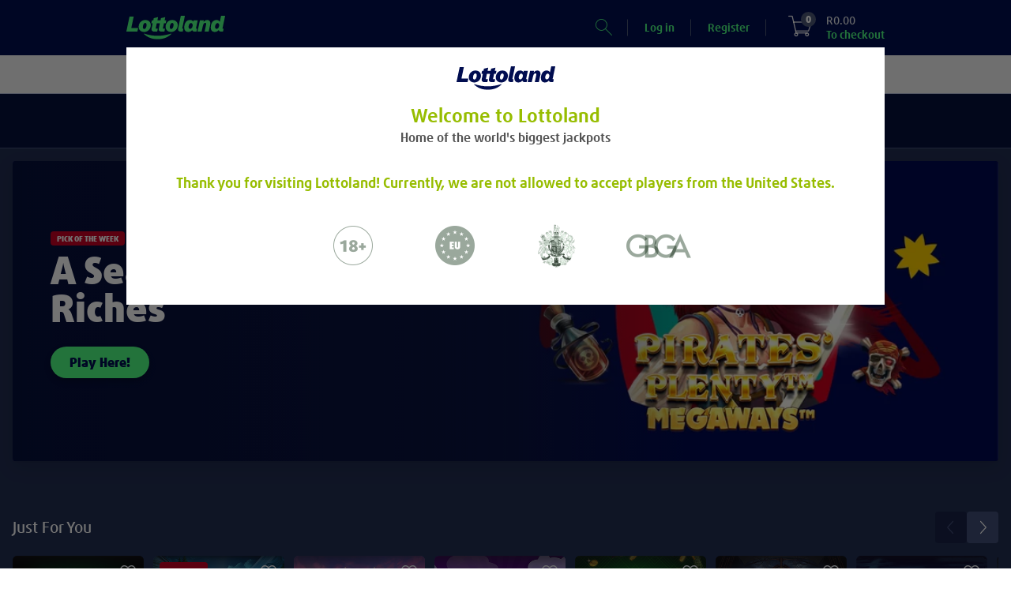

--- FILE ---
content_type: text/html;charset=UTF-8
request_url: https://www.lottoland.co.za/games/naughtynik
body_size: 66279
content:
<!DOCTYPE html>
<html xmlns="http://www.w3.org/1999/xhtml" lang="en-ZA"><head id="j_idt2">
<title>Bet on Instant Win Games with Lottoland ZA</title>
<meta property="og:image" content="//www.lottoland.co.za/cms/689331491086936251639341/lottoland_social_share_1200x630.jpg" />
<meta name="twitter:image" content="//www.lottoland.co.za/cms/689331491086936251639341/lottoland_social_share_1200x630.jpg" />
<meta property="og:url" content="https://www.lottoland.co.za/games/naughtynik" />
<meta property="og:locale" />
<meta property="og:title" content="Bet on Instant Win Games with Lottoland ZA" />
<meta property="og:description" content="Placed fixed-odds bets on instant win games on Lottoland for your chance to win. Guaranteed payouts of up to R10 million to be won instantly!" />
<meta property="og:site_name" content="Lottoland.co.za" />
<meta property="og:type" content="website" />
<link rel="alternate" hreflang="en-IE" href="https://www.lottoland.ie/casino/naughtynik" />
<link rel="alternate" hreflang="de-DE" href="https://de.lottoland.com/spiele/naughtynik" />
<link rel="alternate" hreflang="hu-HU" href="https://www.lottolandhungary.com/jatekok/naughtynik" />
<link rel="alternate" hreflang="pt-BR" href="https://www.lottoland.com.br/cassino/naughtynik" />
<link rel="alternate" hreflang="en-GI" href="https://www.lottoland.gi/casino/naughtynik" />
<link rel="alternate" hreflang="en-IN" href="https://www.lottoland.asia/casino/naughtynik" />
<link rel="alternate" hreflang="en" href="https://www.lottoland.com/en/casino/naughtynik" />
<link rel="alternate" hreflang="en-ZA" href="https://www.lottoland.co.za/games/naughtynik" />
<link rel="alternate" hreflang="en-MT" href="https://www.lottoland.com/mt/casino/naughtynik" />
<link rel="alternate" hreflang="en-NT" href="https://www.lottoland.com/global/casino/naughtynik" />
<link rel="alternate" hreflang="es-MX" href="https://www.lottoland.mx/casino/naughtynik" />
<link rel="alternate" hreflang="de-AT" href="https://www.lottoland.at/spiele/naughtynik" />
<link rel="alternate" hreflang="en-NZ" href="https://www.lottoland.com/nz/casino/naughtynik" />
<link rel="alternate" hreflang="pl" href="https://www.lottoland24pl.com/gry/naughtynik" />
<link rel="alternate" hreflang="en-GB" href="https://www.lottoland.co.uk/casino/naughtynik" />

<meta http-equiv="Content-Type" content="text/html; charset=utf-8" />
<meta content="index,follow,noodp" name="robots" />
<meta content="en-ZA" name="language" />
<meta content="Placed fixed-odds bets on instant win games on Lottoland for your chance to win. Guaranteed payouts of up to R10 million to be won instantly!" name="description" />
<meta content="B7mohTggheU=" name="apiKey" />
<meta name="requestPrefix" />
<meta name="facebook-domain-verification" content="hz2lcs5lxaaufqskltutsz3uokb39s" />

<link rel="manifest" href="/manifest.json" />

<link rel="preload" as="font" href="/en_ZA/skins/lottoland/fonts/icons/icons-7a80e2d7c77649f3.woff" type="font/woff2" crossorigin="anonymous" />

<link rel="preload" as="font" href="/en_ZA/skins/lottoland/fonts/ff-daxline-pro/200/normal-644bd481e29dabf7.woff2" type="font/woff2" crossorigin="anonymous" />
<link rel="preload" as="font" href="/en_ZA/skins/lottoland/fonts/ll-icon-font/ll-icon-font-b883e3f008318a2f.woff" type="font/woff" crossorigin="anonymous" />
<link rel="preload" as="font" href="/en_ZA/skins/lottoland/fonts/ff-daxline-pro/500/normal-10e355834a7b5c21.woff2" type="font/woff2" crossorigin="anonymous" />
<link rel="preload" as="font" href="/en_ZA/skins/lottoland/fonts/ff-daxline-pro/700/normal-706940437c9d97db.woff2" type="font/woff2" crossorigin="anonymous" />
<link rel="preload" as="font" href="/en_ZA/skins/lottoland/fonts/ff-daxline-pro/900/normal-552b115cd16302e3.woff2" type="font/woff2" crossorigin="anonymous" />
<style type="text/css">
@font-face {
font-family: 'mobilenew';
src: url("/en_ZA/skins/lottoland/fonts/mobilenew/mobilenew-f8447195b09d04e9.eot");
src: url("/en_ZA/skins/lottoland/fonts/mobilenew/mobilenew-f8447195b09d04e9.eot?#iefix") format('embedded-opentype'), url("/en_ZA/skins/lottoland/fonts/mobilenew/mobilenew-41e611b2074e88de.woff") format('woff'), url("/en_ZA/skins/lottoland/fonts/mobilenew/mobilenew-ce1d1708603160f8.ttf") format('truetype'), url("/en_ZA/skins/lottoland/fonts/mobilenew/mobilenew-749548413ad1cdc1.svg#mobilenew") format('svg');
font-weight: normal;
font-style: normal;
}
</style>

<link rel="canonical" href="https://www.lottoland.co.za/games/naughtynik" />
<link href="https://plus.google.com/110964473685330447819" rel="publisher" />
<link rel="icon" type="image/svg+xml" href="/en_ZA/skins/lottoland/images/ui/favicon-lottoland-2abed78cd04e9e79.svg" />
<meta name="msapplication-config" content="none" />
<meta name="mobile-web-app-capable" content="yes" />
<meta name="apple-mobile-web-app-capable" content="yes" />
<meta name="apple-mobile-web-app-status-bar-style" content="black" />
<meta name="apple-mobile-web-app-title" content="Lottoland" />


<link href="/cms/68b03a987589223b23ba1917/Lottoland_Master_icon_152x152.png" sizes="152x152" rel="apple-touch-icon" />
<link href="/cms/68b03acb7589223b23ba1a9d/Lottoland_Master_icon_114x114.png" sizes="114x114" rel="apple-touch-icon" />
<link href="/cms/68b03a647589223b23ba1660/Lottoland_Master_icon_57x57.png" rel="apple-touch-icon" />
<link href="/cms/68b03ac37589223b23ba1a88/Lottoland_Master_icon_76x76.png" sizes="76x76" rel="apple-touch-icon" />
<link href="/cms/68b03a707589223b23ba16e6/Lottoland_Master_icon_60x60.png" sizes="60x60" rel="apple-touch-icon" />
<link href="/cms/68b03a7f7589223b23ba17e5/Lottoland_Master_icon_72x72.png" sizes="72x72" rel="apple-touch-icon" />
<link href="/cms/68b03aa57589223b23ba193b/Lottoland_Master_icon_180x180.png" sizes="180x180" rel="apple-touch-icon" />
<link href="/cms/68b03ad27589223b23ba1ace/Lottoland_Master_icon_120x120.png" sizes="120x120" rel="apple-touch-icon" /><script type="text/javascript">
(function () {
'use strict';
(function(){if(void 0===window.Reflect||void 0===window.customElements||window.customElements.polyfillWrapFlushCallback)return;const a=HTMLElement;window.HTMLElement=function HTMLElement(){return Reflect.construct(a,[],this.constructor)},HTMLElement.prototype=a.prototype,HTMLElement.prototype.constructor=HTMLElement,Object.setPrototypeOf(HTMLElement,a);})();
}());
</script><script type="text/javascript">
var dla = dla || {};
dla.errorLogger = dla.errorLogger || {};
dla.errorLogger.errorHandler = function () {
};
dla.errorLogger.log = function () {
};
</script><ll-lottery-keys-provider></ll-lottery-keys-provider>

<script type="text/javascript">
dla.version = '1.296.70';
dla.isWcIframe = false;
dla.version = '1.296.70';
dla.skin = {
name: 'lottoland',
isMobile: false,
staticViewport: true
};
dla.isMobileContainer = false;
</script><script type="text/javascript" src="/en_ZA/skins/lottoland/js/lib/babelHelpers.min-533c2dfe28174643.js"></script><script type="text/javascript" src="/en_ZA/skins/lottoland/js/Function.min-8cdbf6ca024cdb44.js"></script><script type="text/javascript" src="/en_ZA/skins/lottoland/js/String.min-31d84207aa64697f.js"></script><script type="text/javascript" src="/en_ZA/skins/lottoland/js/lib/cc.min-fa4537a84a044f26.js"></script><script type="text/javascript" src="/en_ZA/skins/lottoland/js/lib/jquery-3.6.0.min-ca4c2a34abdf9d69.js"></script><script type="text/javascript" src="/en_ZA/skins/lottoland/js/lib/jquery-ui-1.10.3.custom.min-74fb650727e537c8.js"></script>
<script src="/en_ZA/skins/lottoland/js-module/helper.min-04718bb1cbbae3ad.js"></script>
<script type="module" crossorigin="use-credentials">
//<![CDATA[
function _objectWithoutPropertiesLoose(source, excluded) {
var target = {};
var sourceKeys = Object.keys(source);
var key, i;
for (i = 0; i < sourceKeys.length; i++) {
key = sourceKeys[i];
if (excluded.indexOf(key) >= 0) continue;
target[key] = source[key];
}
return target;
}
import * as ll_lsl from "/en_ZA/skins/lottoland/js/core/@lottoland/lsl-56a1ccd69db43f8c.js";

window.ll_lsl = Object.assign({}, window.ll_lsl, ll_lsl);

const helper = _objectWithoutPropertiesLoose(ll_lsl, ["messages", "resources"]);
const { messages, resources } = ll_lsl;
const { removeSpans, formatPrice, getCleanAmountValue } = helper;

function formatPricePlain(value, currency) {
return removeSpans(formatPrice(value, currency));
}

function setLimitToInteger(n) {
if (!isNaN(n)) {
return Math.floor(n);
}

var englishNumber = getCleanAmountValue(n);

if (!isNaN(englishNumber)) {
return Math.floor(englishNumber);
}

dla.helper.onAvailability(['universalTracking'], function () {
dla.universalTracking.trackUniversal(dla.universalTracking.action.LIMIT_AMOUNT_VALIDATION_FAILED, "PlayerLimits", "SYSTEM");
});
dla.messages.showConfirm({
detail: dla.messages.get("common_limits_invalidValue")
}, { id: "limitOk", text: "OK" });
return -1; // fallback
}

function refershValueAndSetToInteger(inputText) {
if (inputText.value !== "") {
inputText.value = dla.helper.setLimitToInteger(inputText.value);
}
}

window.dla.helper = Object.assign(
{},
window.dla.helper || {},
helper,
{
formatPricePlain,
setLimitToInteger,
refershValueAndSetToInteger
}
);

window.dla.messages = Object.assign(
{},
window.dla.messages || {},
messages
);
$(window).trigger("available", "ll-helper-extension");
//]]>
</script>
<script type="module" crossorigin="use-credentials">
//<![CDATA[
import * as ll_osg from "/en_ZA/skins/lottoland/js/core/@lottoland/one-styleguide-b82f093adc616d20.js";
import * as lit_element from "/en_ZA/skins/lottoland/js/core/@lottoland/core/lit-element-5796eed4f7b864a1.js";

window.ll_osg = ll_osg;
window.ll_core = Object.assign({}, lit_element);
$(window).trigger("available", "ll-minimal-js");
//]]>
</script><script type="text/javascript" src="/js-client/manifest.client-bundle-ad17f688f67a19a9.js"></script>
<script type="text/javascript">
dla.helper.cookie.remove('payInAmount');
</script><script src="https://sb2integration-altenar2.biahosted.com/api/Integration/lottolandsa" type="text/javascript"></script>

<script type="text/javascript">
dla.apiRegistrationData = {
messages: {
playerBlacklisted: 'The player name is forbidden!',
invalidValue: {
birthdate: 'Mistyped? Please provide a correct date of birth.'
}
},
labels: {
currency: 'Currency'
},
countriesWithSupportedCurrencies: ["DE","GB","AT","AD","BR","CK","EE","FI","IN","JP","KI","LU","MT","MX","NR","NZ","PL","SM","SE","SI","ZA","TV","HU","GI","AU","KO","IE"],
supportedCurrencies: ["EUR","GBP","AUD","PLN","SEK","BRL","CZK","HUF","CNY","CAD","JPY","MXN","NZD","ZAR","INR"],
countries: [{"value":"AD","label":"Andorra"}, {"value":"AO","label":"Angola"}, {"value":"AG","label":"Antigua And Barbuda"}, {"value":"AR","label":"Argentina"}, {"value":"AM","label":"Armenia"}, {"value":"AU","label":"Australia"}, {"value":"AT","label":"Austria"}, {"value":"AZ","label":"Azerbaijan"}, {"value":"BH","label":"Bahrain"}, {"value":"BD","label":"Bangladesh"}, {"value":"BZ","label":"Belize"}, {"value":"BJ","label":"Benin"}, {"value":"BR","label":"Brazil"}, {"value":"BN","label":"Brunei Darussalam"}, {"value":"BG","label":"Bulgaria"}, {"value":"BI","label":"Burundi"}, {"value":"CM","label":"Cameroon"}, {"value":"TD","label":"Chad"}, {"value":"CL","label":"Chile"}, {"value":"KM","label":"Comoros"}, {"value":"CG","label":"Congo"}, {"value":"CK","label":"Cook Islands"}, {"value":"CR","label":"Costa Rica"}, {"value":"HR","label":"Croatia"}, {"value":"CY","label":"Cyprus"}, {"value":"DJ","label":"Djibouti"}, {"value":"DM","label":"Dominica"}, {"value":"DO","label":"Dominican Republic"}, {"value":"EG","label":"Egypt"}, {"value":"SV","label":"El Salvador"}, {"value":"GQ","label":"Equatorial Guinea"}, {"value":"ER","label":"Eritrea"}, {"value":"EE","label":"Estonia"}, {"value":"SZ","label":"Eswatini"}, {"value":"FO","label":"Faroe Islands"}, {"value":"FJ","label":"Fiji"}, {"value":"FI","label":"Finland"}, {"value":"GA","label":"Gabon"}, {"value":"GM","label":"Gambia"}, {"value":"GE","label":"Georgia"}, {"value":"DE","label":"Germany"}, {"value":"GH","label":"Ghana"}, {"value":"GI","label":"Gibraltar"}, {"value":"GL","label":"Greenland"}, {"value":"GD","label":"Grenada"}, {"value":"GT","label":"Guatemala"}, {"value":"GY","label":"Guyana"}, {"value":"HN","label":"Honduras"}, {"value":"HU","label":"Hungary"}, {"value":"IS","label":"Iceland"}, {"value":"IN","label":"India"}, {"value":"ID","label":"Indonesia"}, {"value":"IE","label":"Ireland"}, {"value":"JP","label":"Japan"}, {"value":"KE","label":"Kenya"}, {"value":"KI","label":"Kiribati"}, {"value":"KR","label":"Korea, Republic Of"}, {"value":"KO","label":"Kosovo"}, {"value":"KW","label":"Kuwait"}, {"value":"KG","label":"Kyrgyzstan"}, {"value":"LV","label":"Latvia"}, {"value":"LS","label":"Lesotho"}, {"value":"LR","label":"Liberia"}, {"value":"LI","label":"Liechtenstein"}, {"value":"LU","label":"Luxembourg"}, {"value":"MG","label":"Madagascar"}, {"value":"MW","label":"Malawi"}, {"value":"MV","label":"Maldives"}, {"value":"MT","label":"Malta"}, {"value":"MH","label":"Marshall Islands"}, {"value":"MR","label":"Mauritania"}, {"value":"MX","label":"Mexico"}, {"value":"MD","label":"Moldova, Republic Of"}, {"value":"MZ","label":"Mozambique"}, {"value":"NA","label":"Namibia"}, {"value":"NR","label":"Nauru"}, {"value":"NZ","label":"New Zealand"}, {"value":"NE","label":"Niger"}, {"value":"NG","label":"Nigeria"}, {"value":"MK","label":"North Macedonia"}, {"value":"NO","label":"Norway"}, {"value":"OM","label":"Oman"}, {"value":"PW","label":"Palau"}, {"value":"PY","label":"Paraguay"}, {"value":"PE","label":"Peru"}, {"value":"PL","label":"Poland"}, {"value":"QA","label":"Qatar"}, {"value":"RW","label":"Rwanda"}, {"value":"KN","label":"Saint Kitts And Nevis"}, {"value":"VC","label":"Saint Vincent And The Grenadines"}, {"value":"SM","label":"San Marino"}, {"value":"SC","label":"Seychelles"}, {"value":"SL","label":"Sierra Leone"}, {"value":"SI","label":"Slovenia"}, {"value":"SB","label":"Solomon Islands"}, {"value":"ZA","label":"South Africa"}, {"value":"LK","label":"Sri Lanka"}, {"value":"SR","label":"Suriname"}, {"value":"SE","label":"Sweden"}, {"value":"TJ","label":"Tajikistan"}, {"value":"TZ","label":"Tanzania, United Republic Of"}, {"value":"TH","label":"Thailand"}, {"value":"TL","label":"Timor-Leste"}, {"value":"TG","label":"Togo"}, {"value":"TO","label":"Tonga"}, {"value":"TM","label":"Turkmenistan"}, {"value":"TV","label":"Tuvalu"}, {"value":"AE","label":"United Arab Emirates"}, {"value":"GB","label":"United Kingdom"}, {"value":"UY","label":"Uruguay"}, {"value":"UZ","label":"Uzbekistan"}, {"value":"VN","label":"Vietnam"}, {"value":"ZM","label":"Zambia"}]
};
</script><script type="text/javascript" src="/en_ZA/skins/lottoland/js/logger.min-5983b9f78e3faa1b.js"></script><script type="text/javascript" src="/en_ZA/skins/lottoland/js/iframeSandboxer.min-4bb9dcb843b45120.js"></script><script type="text/javascript" src="/en_ZA/skins/lottoland/js/performance.min-86507aa48c50f61c.js"></script><script type="text/javascript" src="/en_ZA/skins/lottoland/js/dateSelect.min-2b1507a754769543.js"></script><script type="text/javascript" src="/en_ZA/skins/lottoland/js/lib/headroom-0.9.3.min-25b4ba4eceafd351.js"></script><script type="text/javascript" src="/en_ZA/skins/lottoland/js/lib/jquery.headroom-7ff27ef49d39cff1.js"></script><script type="text/javascript" src="/en_ZA/skins/lottoland/js/rwd_header.min-50188eeefea9e027.js"></script><script type="text/javascript" src="//www.lottoland.co.za/js/dyn/extendMessages/common,lotto_engine_countdown-1c1b19.js"></script><script type="text/javascript">
$.extend(dla.messages, {"de_dla_lotto_logoutBecauseGamstopBan":"You will be now logout due to a self exclusion on Gamstop."});
</script><script type="text/javascript" src="/en_ZA/skins/lottoland/js/redirectHelper-a877fc0f821ac438.js"></script>
<script type="text/javascript">
dla.helper.onAvailability(["injectionObserverJSLoaded"], () => {
dla.InjectionObserver.register({
SELECTOR: "#trackingInfo",
init: () => {
dla.helper.onAvailability(["redirectHelper"], () => {
if (!dla.redirectHelper.isLaunchPage()) {
dla.redirectHelper.removeGameLaunchFlag();
}
});
},
destroy: () => {}
});
});
</script><link type="text/css" rel="stylesheet" href="/en_ZA/skins/lottoland/stylesheets/modules/altenarMobilenew.min-f00272a113ef2b63.css" /><link type="text/css" rel="stylesheet" href="/en_ZA/skins/lottoland/css/main.min-5d2256a84c43f6b0.css" /><link type="text/css" rel="stylesheet" href="/en_ZA/skins/lottoland/css/ticket.min-b2332dea0d9e9124.css" /><link type="text/css" rel="stylesheet" href="/en_ZA/skins/lottoland/css/ticketEditor.min-ff065da1dab94dd4.css" /><!--[if IE 10]><link type="text/css" rel="stylesheet" href="/en_ZA/skins/lottoland/css/ticketEditorIE.min-19cd95408a0d6149.css" /><![endif]--><link type="text/css" rel="stylesheet" href="/en_ZA/skins/lottoland/stylesheets/modules/bankIdLoader.min-fe9898f48b7bdc25.css" /><link type="text/css" rel="stylesheet" href="/en_ZA/skins/lottoland/stylesheets/modules/verification.min-e93929b822071154.css" /><link type="text/css" rel="stylesheet" href="/en_ZA/skins/lottoland/stylesheets/modules/gamesFullscreen.min-55f17687811c0523.css" /><link type="text/css" rel="stylesheet" href="/en_ZA/skins/lottoland/stylesheets/modules/richInbox.min-74ea9fa0d4186ddd.css" /><link type="text/css" rel="stylesheet" href="/en_ZA/skins/lottoland/stylesheets/bootstrap_main_fixed.min-6270e8d31eedf825.css" /><link type="text/css" rel="stylesheet" href="/en_ZA/skins/lottoland/stylesheets/custom/custom_fixed.min-ba2efb31b4630c7d.css" /><link type="text/css" rel="stylesheet" href="/en_ZA/skins/lottoland/stylesheets/modules/footer_fixed.min-d12d01e11a59dab4.css" /><link type="text/css" rel="stylesheet" href="/en_ZA/skins/lottoland/stylesheets/modules/stageCarousel_fixed.min-53176d4d95a8900f.css" /><link type="text/css" rel="stylesheet" href="/en_ZA/skins/lottoland/stylesheets/modules/stageCarousel_template_fixed.min-cf39f63e66a22b7f.css" /><link type="text/css" rel="stylesheet" href="/en_ZA/skins/lottoland/stylesheets/modules/authentication_fixed.min-67eeda5c94862eaa.css" /><link type="text/css" rel="stylesheet" href="/en_ZA/skins/lottoland/stylesheets/modules/ticketEditor_fixed.min-7e8a347fb0bc3e40.css" /><link type="text/css" rel="stylesheet" href="/en_ZA/skins/lottoland/stylesheets/modules/scratchcards_fixed.min-08e60f3146a89df8.css" /><link type="text/css" rel="stylesheet" href="/en_ZA/skins/lottoland/stylesheets/modules/lotteryPod_fixed.min-f4f963f59096165a.css" /><link type="text/css" rel="stylesheet" href="/en_ZA/skins/lottoland/stylesheets/modules/pageHeader_fixed.min-55594631c34fe2f7.css" /><link type="text/css" rel="stylesheet" href="/en_ZA/skins/lottoland/stylesheets/modules/header/header_fixed.min-1afe8cc0b2175e48.css" /><link type="text/css" rel="stylesheet" href="/en_ZA/skins/lottoland/stylesheets/modules/widgets_fixed.min-81ba3353e717eb24.css" /><link type="text/css" rel="stylesheet" href="/en_ZA/skins/lottoland/stylesheets/modules/history/history_fixed.min-ea0ef09dd7822c84.css" /><link type="text/css" rel="stylesheet" href="/en_ZA/skins/lottoland/stylesheets/modules/games_main.min-1731cef6c6c59f58.css" /><link type="text/css" rel="stylesheet" href="/en_ZA/skins/lottoland/stylesheets/modules/continuePlayingWidget.min-d8fe0374662e3577.css" /><link type="text/css" rel="stylesheet" href="/en_ZA/skins/lottoland/stylesheets/modules/quickLinks.min-a3f623a2cd5fe6ae.css" /><link type="text/css" rel="stylesheet" href="/en_ZA/skins/lottoland/css/fonts.min-7038601c21fa8e35.css" /><link type="text/css" rel="stylesheet" href="/en_ZA/skins/lottoland/stylesheets/themes/lottoland-legacy.min-b2df39f145392ee0.css" /><link type="text/css" rel="stylesheet" href="/en_ZA/skins/lottoland/stylesheets/themes/lottoland.min-92f27dca97f3ccfa.css" /><link type="text/css" rel="stylesheet" href="/en_ZA/skins/lottoland/stylesheets/themes/sorteonline.min-9aad26ca9e91fc1b.css" /><link type="text/css" rel="stylesheet" href="/en_ZA/skins/lottoland/stylesheets/themes/sorteonline-regulated.min-cce1fb4b4b10d309.css" /><link type="text/css" rel="stylesheet" href="/en_ZA/skins/lottoland/stylesheets/themes/DACH.min-ccb2351065cc17fc.css" /><link type="text/css" rel="stylesheet" href="/en_ZA/skins/lottoland/stylesheets/themes/redblack.min-e8aeb16b6d6d2cf5.css" /><script type="text/javascript" src="https://cdn.evgnet.com/beacon/lottoland/lottolandsa/scripts/evergage.min.js"></script><script type="text/javascript" src="/en_ZA/skins/lottoland/js/lib/toad.min-bc074c39b1d6b76b.js"></script><script type="text/javascript" src="/en_ZA/skins/lottoland/js/lib/fingerPrintJs.min-0b819c74f468c651.js"></script><script type="text/javascript" src="/en_ZA/skins/lottoland/js/injectionObserver.min-a07c349e423b0617.js"></script><script type="text/javascript">
//<![CDATA[
window.ll = window.ll || {};

var authToken = '';
if (authToken !== '' && authToken !== window.localStorage.authToken) {
window.localStorage.setItem('authToken', authToken);
}
var finalAuthToken = window.localStorage.authToken ? window.localStorage.authToken : "";

window.ll.webComponentConfig = {
apiKey: $('meta[name=apiKey]').attr('content'),
authToken: finalAuthToken,
dateTimeFormat: "dd/MMM/yyyy HH:mm",
skin: {
name: 'lottoland',
isMobile: false,
staticViewport: true
},
dlaResources: {
localePrefix     : '',
decimalSeparator : '.',
groupingSeparator: ',',
locale           : 'en',
timezone         : 'Africa/Harare',
currency         : 'ZAR',
currencySymbol   : 'R',
currencyDecimals : '2',
playerNr         : '',
requestPrefix    : '',
language         : document.documentElement.lang || 'de',
moneyFormat      : '{1}{0}',
firstName: ''
},
fonts: [
{
family : 'll-icon-font',
sources: [{
url: "/en_ZA/skins/lottoland/fonts/ll-icon-font/ll-icon-font-c5cd2c1d52fcc147.eot"
}]
},
{
family : 'll-icon-font',
sources: [
{
url   : "/en_ZA/skins/lottoland/fonts/ll-icon-font/ll-icon-font-c5cd2c1d52fcc147.eot?#iefix",
format: 'embedded-opentype'
},
{
url   : "/en_ZA/skins/lottoland/fonts/ll-icon-font/ll-icon-font-b883e3f008318a2f.woff",
format: 'woff'
},
{
url   : "/en_ZA/skins/lottoland/fonts/ll-icon-font/ll-icon-font-adc524fdc0303177.ttf",
format: 'truetype'
},
{
url   : "/en_ZA/skins/lottoland/fonts/ll-icon-font/ll-icon-font-06b8d1fb0ca59d40.svg#ll-icon-font",
format: 'svg'
},
]
}
],
stickyNotificationsBanner: {},
bankIdRegistrationForm: {
welcomeTeaser: '[base64]',
supportTeaser: '[base64]'
},
};
//]]></script><script type="text/javascript">
//<![CDATA[
(function (i, s, o, g, r, a, m) {
i['GoogleAnalyticsObject'] = r;
i[r] = i[r] || function () {
(i[r].q = i[r].q || []).push(arguments)
};
i[r].l = new Date();
a = s.createElement(o);
m = s.getElementsByTagName(o)[0];
a.async = 1;
a.src = g;
m.parentNode.insertBefore(a, m)
})(window, document, 'script', '//www.google-analytics.com/analytics.js', 'ga');

ga('create', 'UA-28776713-12', 'auto', {
'cookieName': 'universalAnalytics'
});
ga('require', 'displayfeatures');
ga('set', '&uid', '');
ga('set', 'anonymizeIp', true);
ga('set', 'skin', 'default');

if (!!window.dla.isPWA) {
ga('set', '&pwa', true);
}

dla.helper.onAvailability(['universalTracking'], function () {
dla.universalTracking.pageView();
});

//]]></script><link type="text/css" rel="stylesheet" href="/en_ZA/skins/lottoland/stylesheets/modules/cookieHint_fixed.min-9a330b9b79893441.css" /><link type="text/css" rel="stylesheet" href="/en_ZA/skins/lottoland/stylesheets/modules/productSearch_fixed.min-e5d9306c87ef0658.css" /><link type="text/css" rel="stylesheet" href="/en_ZA/skins/lottoland/stylesheets/modules/redTigerWidget/redTigerWidget_fonts.min-ea478c0fba452795.css" /><link type="text/css" rel="stylesheet" href="/en_ZA/skins/lottoland/stylesheets/modules/promoBanner.min-8dbc680c01c608f1.css" /><link type="text/css" rel="stylesheet" href="/en_ZA/skins/lottoland/stylesheets/modules/sessionTimer.min-e469d1c4475fd46e.css" /><link type="text/css" rel="stylesheet" href="/en_ZA/skins/lottoland/stylesheets/modules/notifications.min-344bdbe73f005f44.css" /><script src="/en_ZA/skins/lottoland/js/marketing/pts-frontend/marketingPlayerTracker-b33e9866cf07c4a6.js" crossorigin="use-credentials" type="module"></script><script src="/en_ZA/skins/lottoland/js/core/@lottoland/one-styleguide-b82f093adc616d20.js" crossorigin="use-credentials" type="module"></script><script src="/en_ZA/skins/lottoland/js/lotteries/@lottoland/lotteries-styleguide-ef645e881d96bd56.js" crossorigin="use-credentials" type="module"></script><script src="/en_ZA/skins/lottoland/js/games/@omni-frontend/navigation-carousel-6c60c54bf3c92324.js" crossorigin="use-credentials" type="module"></script><script src="/en_ZA/skins/lottoland/js/cms/@cms/auth-aware-content-provider-1ce1afc03463e9e4.js" crossorigin="use-credentials" type="module"></script><script src="/en_ZA/skins/lottoland/js/games/@omni-frontend/freespins-notification-5846091ba98afdb5.js" crossorigin="use-credentials" type="module"></script><script src="/en_ZA/skins/lottoland/js/games/@omni-frontend/continue-playing-wc-58e8d09bddac88c0.js" crossorigin="use-credentials" type="module"></script><script src="/en_ZA/skins/lottoland/js/games/@omni-frontend/carousel-category-section-aee88243aa5329e5.js" crossorigin="use-credentials" type="module"></script><script src="/en_ZA/skins/lottoland/js/games/@omni-frontend/game-info-modal-b62c33e91960d4e9.js" crossorigin="use-credentials" type="module"></script><script src="/en_ZA/skins/lottoland/js/games/@omni-frontend/favourite-integrator-d4f717f8afb70a03.js" crossorigin="use-credentials" type="module"></script><script src="/en_ZA/skins/lottoland/js/games/@omni-frontend/integrator-3d8e613ad6e52a23.js" crossorigin="use-credentials" type="module"></script><script src="/en_ZA/skins/lottoland/js/payments/@lottoland/payments-components-d9a267fc98716dcf.js" crossorigin="use-credentials" type="module"></script><script src="/en_ZA/skins/lottoland/js/core/@lottoland/authentication-library-ec3bb38ef0cef37a.js" crossorigin="use-credentials" type="module"></script><script src="/en_ZA/skins/lottoland/js/marketing/navigation-component/navigationComponent-cec3cfa0c38e2465.js" crossorigin="use-credentials" type="module"></script><script src="/en_ZA/skins/lottoland/js/core/@lottoland/core-styleguide/limitAmountsSelector-28cb534aff915cfc.js" crossorigin="use-credentials" type="module"></script><script src="/en_ZA/skins/lottoland/js/payments/@lottoland/payins-cashier-451d36178343fd06.js" crossorigin="use-credentials" type="module"></script><script src="/en_ZA/skins/lottoland/js/core/@lottoland/core-styleguide/financial-208a9e227afa0121.js" crossorigin="use-credentials" type="module"></script><script src="/en_ZA/skins/lottoland/js/core/@lottoland/kyc-web-components-95f031380bfd0fef.js" crossorigin="use-credentials" type="module"></script><script src="/en_ZA/skins/lottoland/js/marketing/pts-frontend/optimoveTracker-1fd856528e69733f.js" crossorigin="use-credentials" type="module"></script><script src="/en_ZA/skins/lottoland/js/core/@lottoland/core-styleguide/recurrentDepositLimit-307824629875faf5.js" crossorigin="use-credentials" type="module"></script><script src="/en_ZA/skins/lottoland/js/core/@lottoland/core-styleguide/profileDetailVerification-406f4256853bb2e9.js" crossorigin="use-credentials" type="module"></script></head><body class="  lottoland notIos"><ll-theme-ctx mode="light" ll-theme="lottoland" fontFamily="FF Daxline Pro" class="js-theme-ctx"><div id="pageTrackingInfo" data-page-login-required="false" page-id="gamesLandingNaughtyNik" data-stickylogos-enabled="false" data-game-fullscreen="false" data-omni-page="false" data-game-launch-page="false" data-casino-redesign="true" style="display: none;"></div><div id="jsClientScripts"></div><section id="stickyLogosSection"></section><div id="playerFrontendConfig">
<script type="text/javascript">
var dla = dla || {};
dla.resources = dla.resources || {};
dla.resources.lastPageId = '';
dla.resources.isPageChange = true;
dla.resources.loginRequired = 'false' === 'true';
dla.resources.localePrefix = '';
dla.resources.decimalSeparator = '.';
dla.resources.groupingSeparator = ',';
dla.resources.locale = 'en';
dla.resources.countryLocale = 'en_ZA';
dla.resources.currency = 'ZAR';
dla.resources.currencySymbol = 'R';
dla.resources.currencyDecimals = '2';
dla.resources.playerNr = '';
dla.resources.firstname = '';
dla.resources.apiKey = 'B7mohTggheU=';
dla.resources.requestPrefix = '';
dla.resources.timeZone = 'Africa/Harare';
dla.mappings = {
home: '/',
shoppingCart: '/shoppingcart',
payIn: '/account/deposit',
thankYou: '/thank-you'
};
</script></div><div id="alternativeLinkScript"></div>


<div id="trackingInfo" data-mobile-available="true" data-stickylogos-enabled="false" data-game-fullscreen="false" data-page-id="gamesLandingNaughtyNik" data-is-app="false" data-tr-cta-active="true" data-content-id="/games/naughtynik" data-front-content="none" data-session-id="af21dc05ffd06b55ffbc75f535b9" data-player-logged-in="false" data-account="UA-28776713-1" data-casino-responsive="true" data-domain="www.lottoland.co.za" data-player-active="true" data-reduced-mode="false" style="display: none;" data-show-upload-document-hint="false" data-full-url="https://www.lottoland.co.za/games/naughtynik" data-omni-page="false" data-game-launch-page="false" data-casino-redesign="true" data-player-returning="false" data-mobile-device="false" data-content-title="Bet on Instant Win Games with Lottoland ZA" data-tr-url="/scs/pts/v1/ts" data-tr-view-active="true">

<div id="trackingOptionsData" data-gtm-account="GTM-WXNZ2KW" data-player-registered="false" data-has-submission="false" style="display: none;" data-desktop-ticket-submit="true" class="jsTrackingOptions"></div><div id="playerTrackingData" data-player-currency="ZAR" data-player-logged-in="false" style="display: none;" data-player-seo-path="/games/naughtynik" data-player-page-id="gamesLandingNaughtyNik" data-player-returning="false" class="jsPlayerTrackingData"></div><div id="shoppingCartTrackingData" data-media-bonus-code="" data-domain-extension=".co.za" data-tickets-json="[]" style="display: none;" data-total-played-lines="0" class="jsCartTrackingData" data-cart-price="0"></div>

<script type="text/javascript">
function getValueOrBlank(value) {
if (value === undefined) {
return "";
}
return value;
}

function sendRegistrationEventGTM() {
gtmDataLayer = (typeof gtmDataLayer != 'undefined') ? gtmDataLayer : [];
var playerTrackingData = $('.jsPlayerTrackingData');
var cartTrackingData = $('.jsCartTrackingData');
const isAlreadyPushed = gtmDataLayer.some(item =>
item.event === 'registration'
);
if (!isAlreadyPushed) {
gtmDataLayer.push({
"player": {
"quidcoClickref": getValueOrBlank(cartTrackingData.attr("data-quidco-clickref")),
"quidcoSubid": getValueOrBlank(cartTrackingData.attr("data-quidco-subid")),
"affid": getValueOrBlank(cartTrackingData.attr("data-affid")),
"pid": getValueOrBlank(cartTrackingData.attr("data-pid")),
"trck1": getValueOrBlank(cartTrackingData.attr("data-trck1")),
"trck2": getValueOrBlank(cartTrackingData.attr("data-trck2")),
"trck3": getValueOrBlank(cartTrackingData.attr("data-trck3")),
"trck4": getValueOrBlank(cartTrackingData.attr("data-trck4")),
"trck5": getValueOrBlank(cartTrackingData.attr("data-trck5")),
"trck6": getValueOrBlank(cartTrackingData.attr("data-trck6")),
"trck7": getValueOrBlank(cartTrackingData.attr("data-trck7")),
"trck8": getValueOrBlank(cartTrackingData.attr("data-trck8")),
"trck9": getValueOrBlank(cartTrackingData.attr("data-trck9")),
"trckA": getValueOrBlank(cartTrackingData.attr("data-trckA")),
"ctfx": getValueOrBlank(cartTrackingData.attr("data-ctfx")),
"btag": getValueOrBlank(cartTrackingData.attr("data-btag")),
"adsPartnerId": getValueOrBlank(cartTrackingData.attr("data-ads-partner-id")),
"playerNr": getValueOrBlank(playerTrackingData.attr("data-player-nr")),
"mediaCode": getValueOrBlank(cartTrackingData.attr("data-media-code")),
"playerCurrency": getValueOrBlank(playerTrackingData.attr("data-player-currency")),
"playerLanguage": getValueOrBlank(playerTrackingData.attr("data-player-language")),
"playerDomain": getValueOrBlank(cartTrackingData.attr("data-domain-extension")),
"playerSegment": getValueOrBlank(playerTrackingData.attr("data-player-sub-segment")),
"playerValueGroup": getValueOrBlank(playerTrackingData.attr("data-player-vip-level")),
"playerPreferableProduct": getValueOrBlank(playerTrackingData.attr("data-player-pref-product")),
// Player email: it will be sent hashed to other 3rd parties for custom tracking
"playerEmail": getValueOrBlank(playerTrackingData.attr("data-player-email")),
// Player's address postcode: it will be sent to other 3rd parties for custom tracking
"playerPostCode": getValueOrBlank(playerTrackingData.attr("data-player-postCode")),
// Player's salutation: it will be sent to other 3rd parties for custom tracking
"playerSalutation": getValueOrBlank(playerTrackingData.attr("data-player-salutation")),
// Player's country: it will be sent to other 3rd parties for custom tracking
"playerCountry": getValueOrBlank(playerTrackingData.attr("data-player-country"))
}
});
gtmDataLayer.push({'event': 'registration'});
}

}
document.addEventListener("DOMContentLoaded", () => {
if (sessionStorage.getItem('hasUserRegister') === 'true') {
sessionStorage.removeItem('hasUserRegister');
sendRegistrationEventGTM();
}
window.messageBus?.subscribe("PlayerRegistered", () => {
sendRegistrationEventGTM();
});
});
</script><script type="text/javascript">
//<![CDATA[
(function () {
gtmDataLayer = (typeof gtmDataLayer != 'undefined') ? gtmDataLayer : [];

gtmDataLayer.push({"event": "call"}); // Trigger execution of already loaded gtm

var playerTrackingData = $('.jsPlayerTrackingData');
var cartTrackingData = $('.jsCartTrackingData');
var submissionTrackingData = $('.jsSubmissionTrackingData');
var playerAttributes = undefined;

var playerLoggedIn = playerTrackingData.attr("data-player-logged-in");
if (playerLoggedIn !== undefined && playerLoggedIn && "true" === playerLoggedIn) {
playerAttributes = {
"quidcoClickref": getValueOrBlank(playerTrackingData.attr("data-player-quidco-clickref")),
"quidcoSubid": getValueOrBlank(playerTrackingData.attr("data-player-quidco-subid")),
"affid": getValueOrBlank(playerTrackingData.attr("data-player-affid")),
"pid": getValueOrBlank(playerTrackingData.attr("data-player-pid")),
"trck1": getValueOrBlank(playerTrackingData.attr("data-player-trck1")),
"trck2": getValueOrBlank(playerTrackingData.attr("data-player-trck2")),
"trck3": getValueOrBlank(playerTrackingData.attr("data-player-trck3")),
"trck4": getValueOrBlank(playerTrackingData.attr("data-player-trck4")),
"trck5": getValueOrBlank(playerTrackingData.attr("data-player-trck5")),
"trck6": getValueOrBlank(playerTrackingData.attr("data-player-trck6")),
"trck7": getValueOrBlank(playerTrackingData.attr("data-player-trck7")),
"trck8": getValueOrBlank(playerTrackingData.attr("data-player-trck8")),
"trck9": getValueOrBlank(playerTrackingData.attr("data-player-trck9")),
"trckA": getValueOrBlank(playerTrackingData.attr("data-player-trckA")),
"ctfx": getValueOrBlank(playerTrackingData.attr("data-player-ctfx")),
"btag": getValueOrBlank(playerTrackingData.attr("data-player-btag")),
"adsPartnerId": getValueOrBlank(playerTrackingData.attr("data-player-ads-partner-id")),
"playerNr": getValueOrBlank(playerTrackingData.attr("data-player-nr")),
"mediaCode": getValueOrBlank(cartTrackingData.attr("data-media-code")),
"playerCurrency": getValueOrBlank(playerTrackingData.attr("data-player-currency")),
"playerLanguage": getValueOrBlank(playerTrackingData.attr("data-player-language")),
"playerDomain": getValueOrBlank(cartTrackingData.attr("data-domain-extension")),
"playerSegment": getValueOrBlank(playerTrackingData.attr("data-player-sub-segment")),
"playerValueGroup": getValueOrBlank(playerTrackingData.attr("data-player-vip-level")),
"playerPreferableProduct": getValueOrBlank(playerTrackingData.attr("data-player-pref-product")),
// Player email: it will be sent hashed to other 3rd parties for custom tracking
"playerEmail": getValueOrBlank(playerTrackingData.attr("data-player-email")),
// Player's address postcode: it will be sent to other 3rd parties for custom tracking
"playerPostCode": getValueOrBlank(playerTrackingData.attr("data-player-postCode")),
// Player's salutation: it will be sent to other 3rd parties for custom tracking
"playerSalutation": getValueOrBlank(playerTrackingData.attr("data-player-salutation")),
// Player's country: it will be sent to other 3rd parties for custom tracking
"playerCountry": getValueOrBlank(playerTrackingData.attr("data-player-country"))
};
}
var event = {
"event": "pageView",
"quidcoClickref": getValueOrBlank(cartTrackingData.attr("data-quidco-clickref")),
"quidcoSubid": getValueOrBlank(cartTrackingData.attr("data-quidco-subid")),
"affid": getValueOrBlank(cartTrackingData.attr("data-affid")),
"pid": getValueOrBlank(cartTrackingData.attr("data-pid")),
"btag": getValueOrBlank(cartTrackingData.attr("data-btag")),
"adsPartnerId": getValueOrBlank(cartTrackingData.attr("data-ads-partner-id")),
"playerNr": getValueOrBlank(playerTrackingData.attr("data-player-nr")),
"returning": getValueOrBlank(playerTrackingData.attr("data-player-returning")),
"depositor": getValueOrBlank(playerTrackingData.attr("data-player-depositor")),
"pageId": getValueOrBlank(playerTrackingData.attr("data-player-page-id")),
"mediaCode": getValueOrBlank(cartTrackingData.attr("data-media-code")),
"trck1": getValueOrBlank(cartTrackingData.attr("data-trck1")),
"trck2": getValueOrBlank(cartTrackingData.attr("data-trck2")),
"trck3": getValueOrBlank(cartTrackingData.attr("data-trck3")),
"trck4": getValueOrBlank(cartTrackingData.attr("data-trck4")),
"trck5": getValueOrBlank(cartTrackingData.attr("data-trck5")),
"trck6": getValueOrBlank(cartTrackingData.attr("data-trck6")),
"trck7": getValueOrBlank(cartTrackingData.attr("data-trck7")),
"trck8": getValueOrBlank(cartTrackingData.attr("data-trck8")),
"trck9": getValueOrBlank(cartTrackingData.attr("data-trck9")),
"trckA": getValueOrBlank(cartTrackingData.attr("data-trckA")),
"ctfx": getValueOrBlank(cartTrackingData.attr("data-ctfx")),
"seoUrl": getValueOrBlank(playerTrackingData.attr("data-player-seo-path")),
"domain": getValueOrBlank(cartTrackingData.attr("data-domain-extension")),
"language": getValueOrBlank(playerTrackingData.attr("data-player-language")),
"player": playerAttributes,
"cart": {
"currency": getValueOrBlank(playerTrackingData.attr("data-player-currency")),
"items": JSON.parse(getValueOrBlank(cartTrackingData.attr("data-tickets-json"))),
"totalPriceGross": getValueOrBlank(cartTrackingData.attr("data-cart-price")),
"totalPlayedLines": getValueOrBlank(cartTrackingData.attr("data-total-played-lines"))
}
};

gtmDataLayer.push(event); // Trigger execution of already loaded gtm

// Check if GTM is already loaded, due to ajax calls
if (typeof gtmDataLayer !== 'undefined') {
for (var data in gtmDataLayer) {
if (gtmDataLayer.hasOwnProperty(data) && gtmDataLayer[data]['event'] === 'gtm.load') {
return;
}
}
}

const gtmDisabled = false;
const gtmAfterOnload = true;

if (!gtmDisabled) {
function loadGTM(w, d, s, l, i) {
w[l] = w[l] || [];
w[l].push({
'gtm.start': new Date().getTime(), event: 'gtm.js'
});
var f = d.getElementsByTagName(s)[0],
j = d.createElement(s), dl = l != 'dataLayer' ? '&l=' + l : '';
j.async = true;
j.src =
'//www.googletagmanager.com/gtm.js?id=' + i + dl;
f.parentNode.insertBefore(j, f);
};

function loadDefaultGTM() {
loadGTM(window, document, 'script', 'gtmDataLayer', $('.jsTrackingOptions').attr("data-gtm-account"));
};

if (gtmAfterOnload) {
window.addEventListener("load", function () {
setTimeout(loadDefaultGTM, 0);
}, false);
} else {
loadDefaultGTM();
}
}

})();

getGTMValue = function () {
return $('.jsTrackingOptions').attr("data-gtm-account");
};

//]]></script>

<script type="text/javascript">
//<![CDATA[
function sendPayInGtmEvent() {
gtmDataLayer = (typeof gtmDataLayer != 'undefined') ? gtmDataLayer : [];

var payInTrackingData = $('.jsPayInTrackingData');
var playerTrackingData = $('.jsPlayerTrackingData');
var cartTrackingData = $('.jsCartTrackingData');

let payInGtmEvent = {
"event": 'payin',
"payInData": {
"playerNr": getValueOrBlank(playerTrackingData.attr("data-player-nr")),
"payInAmount": getValueOrBlank(payInTrackingData.attr("data-amount")),
"currency": getValueOrBlank(playerTrackingData.attr("data-player-currency")),
"paymentMethod": getValueOrBlank(payInTrackingData.attr("data-payment-method")),
"isFirstPayIn": getValueOrBlank(payInTrackingData.attr("data-is-first-payin")),
"adsPartnerId": getValueOrBlank(playerTrackingData.attr("data-player-ads-partner-id")),
"pid": getValueOrBlank(playerTrackingData.attr("data-player-pid")),
"trck1": getValueOrBlank(playerTrackingData.attr("data-player-trck1")),
"trck2": getValueOrBlank(playerTrackingData.attr("data-player-trck2")),
"trck3": getValueOrBlank(playerTrackingData.attr("data-player-trck3")),
"trck4": getValueOrBlank(playerTrackingData.attr("data-player-trck4")),
"trck5": getValueOrBlank(playerTrackingData.attr("data-player-trck5")),
"trck6": getValueOrBlank(playerTrackingData.attr("data-player-trck6")),
"trck7": getValueOrBlank(playerTrackingData.attr("data-player-trck7")),
"trck8": getValueOrBlank(playerTrackingData.attr("data-player-trck8")),
"trck9": getValueOrBlank(playerTrackingData.attr("data-player-trck9")),
"trckA": getValueOrBlank(playerTrackingData.attr("data-player-trckA")),
"ctfx": getValueOrBlank(playerTrackingData.attr("data-player-ctfx")),
"btag": getValueOrBlank(playerTrackingData.attr("data-player-btag")),
"quidcoClickref": getValueOrBlank(playerTrackingData.attr("data-player-quidco-clickref")),
"quidcoSubid": getValueOrBlank(playerTrackingData.attr("data-player-quidco-subid")),
"affid": getValueOrBlank(playerTrackingData.attr("data-player-affid")),
"adjustTrackerName": getValueOrBlank(playerTrackingData.attr("data-player-adjust-tracker-name")),
"adjustTrackerToken": getValueOrBlank(playerTrackingData.attr("data-player-adjust-tracker-token")),
"advertisingId": getValueOrBlank(playerTrackingData.attr("data-player-advertising-id")),
"mediaCode": getValueOrBlank(playerTrackingData.attr("data-player-media-code"))
},
"silverpop": {
"action": getValueOrBlank(playerTrackingData.attr("data-player-silverpop-action")),
"amount": getValueOrBlank(payInTrackingData.attr("data-amount"))
},
"cart": {
"currency": getValueOrBlank(playerTrackingData.attr("data-player-currency")),
"items": JSON.parse(getValueOrBlank(cartTrackingData.attr("data-tickets-json"))),
"totalPriceGross": getValueOrBlank(payInTrackingData.attr("data-cart-price")),
"totalPlayedLines": getValueOrBlank(payInTrackingData.attr("data-cart-ticket-count"))
}
};
window.parent.gtmDataLayer?.push(payInGtmEvent);
}

//]]>
</script>

<script type="text/javascript">
//<![CDATA[
dla = dla || {};
dla.tracking = dla.tracking || {};
dla.tracking.deviceTracking  = (function () {

const screen = {
"width": window.screen.width,
"height": window.screen.height
};

function produceEventWithScreenSize(event) {
const url = dla.resources.localePrefix + '/api/clientdevice/trackEventWithScreenSize';
const bodyData = {
width: screen.width,
height: screen.height,
event: event
}
$.post({
url: url,
contentType : 'application/json',
data: JSON.stringify(bodyData)
});
}

return {
produceEventWithScreenSize:produceEventWithScreenSize
};
})();
//]]>
</script></div><div id="qubitData" data-uv="%7B%22mediaCode%22%3Anull%2C%22pid%22%3Anull%2C%22sid%22%3Anull%2C%22adjustTrackerToken%22%3Anull%2C%22adjustTrackerInfo%22%3Anull%2C%22affiliateId%22%3Anull%2C%22quidcoClickRef%22%3Anull%2C%22experimentId%22%3Anull%2C%22experimentVariation%22%3Anull%2C%22experimentSegment%22%3Anull%2C%22page%22%3A%7B%22type%22%3A%22gamesLandingNaughtyNik%22%2C%22breadcrumb%22%3A%5B%22gamesOverview%22%2C%22gamesLandingNaughtyNik%22%5D%7D%2C%22user%22%3Anull%2C%22basket%22%3A%7B%22id%22%3A%220%22%2C%22subtotal%22%3A0.00%2C%22total%22%3A0.00%2C%22payable%22%3A0.00%2C%22nonPayable%22%3A0.00%2C%22voucher_discount%22%3A0.00%2C%22line_items%22%3A%5B%5D%7D%2C%22transaction%22%3A%7B%7D%2C%22version%22%3A%221.2.0%22%7D" style="display:none" class="js-qubitData"></div><script type="text/javascript">
window.universal_variable = JSON.parse(decodeURIComponent($('#qubitData').data('uv')));
</script>
<div id="heartBeatScript"></div>

<main id="all" class="all l-header-active l-breadcrumbs-active  "><ll-theme-ctx ll-theme="lottoland">
<div class="l-dialog-container"></div></ll-theme-ctx>
<div id="splashScreen">
<div class="splashContent">
<div class="splashLogo"><img src="/en_ZA/skins/lottoland/images/logo/new-ll-logo-blue-01e46066be17602a.svg" alt="Lottoland Homepage" slot="logo" name="logo" width="125" class="logo  " />
</div>

<div class="contentLeft">
<div class="title1">Welcome to Lottoland
</div>

<div class="title2">Home of the world's biggest jackpots
</div>

<div class="splashSlogan">Thank you for visiting Lottoland! Currently, we are not allowed to accept players from the United States.
</div>
<ul>
<li class="l-footer-trust-item"><img src="" alt="Altersüberprüfung" data-src="/cms/584985b4e4b03fc537f20559/18_icon@2x.png" width="120" class="footer-img" height="80" />
</li>
<li class="l-footer-trust-item"><img src="" alt="EU-Lizenz" data-src="/cms/584985c8e4b03fc537f2055b/eu_icon@2x.png" width="120" class="footer-img" height="80" />
</li>
<li class="l-footer-trust-item"><img src="" alt="Remote Gambling" data-src="/cms/584985d3e4b03fc537f2055e/gibraltar-gov_icon@2x.png" width="120" class="footer-img" height="80" />
</li>
<li class="l-footer-trust-item"><img src="" alt="GBGA" data-src="/cms/584985dde4b03fc537f20562/gbga_icon@2x.png" width="120" class="footer-img" height="80" />
</li>
</ul>

</div>
</div>
<div class="fadeOut dark on"></div>
</div>
<script type="text/javascript">
$('#splashScreen').find('.closeSplashScreen').one('click', function (event) {
event.preventDefault();
let cookieExpirationInHours = '0';

if (cookieExpirationInHours > 0) {
dla.helper.cookie.setPersistentInHours('blockedOriginShown', true, cookieExpirationInHours);
} else {
dla.helper.cookie.set('blockedOriginShown', true);
}

$('#splashScreen').remove();
});
</script>
<header class="l-header-navigation js-header noPrint"><ll-theme-ctx ll-theme="lottoland">
<div id="headerSkipLinks">
<a href="#content">Skip to content</a>
<a href="#mainFooter">Skip to footer</a>
</div>

<div class="bootstrap js-fullWidth">
<div class="l-header-container l-header-headroom js-header-headroom js-header-container" data-tablet="false" data-viewport="true"><section id="topNavigationSection" class="l-header">

<div class="l-header-menu-logo-banner-container">
<div class="l-header-menu t-header-menu visible-xs-block visible-sm-block">
<div class="l-header-menu-icon l-header-menu-icon-line-one"></div>
<div class="l-header-menu-icon l-header-menu-icon-line-two"></div>
<div class="l-header-menu-icon l-header-menu-icon-line-three"></div>
</div><a href="/" class="l-header-logo js-ajaxNavi track t-header-logo-link" title="Play Lotto Online and win Millions at Lottoland.com" data-track-name="home"><img src="/en_ZA/skins/lottoland/images/logo/new-ll-logo-green-mint-e98a79236a60bebb.svg" alt="Lottoland Homepage" slot="logo" name="logo" class="logo  " /></a><div class="l-header-banner-productSearch-container">
<div id="js-productSearch" class="bootstrap l-productSearch js-productSearch" data-skin="desktop" data-os="notIos" data-app="web" data-device="desktop" data-game-modal-enabled="true" data-use-game-info-modal="false" data-game-overview-page-url="https://www.lottoland.co.za/games">
<div class="l-productSearch-translations js-productSearch-translations hidden" data-lotteries="Lotteries" data-syndicates="Bundle Bets" data-games="Games" data-scratchcards="Quick Wins" data-intro-msg="Find your favourite fixed odds betting product" data-no-Matches="Oops, no results for '[XXX]', please try again" data-error-api="Sorry, please try again later">
</div>
<button id="js-productSearch-control-open" aria-label="Search" aria-controls="js-productSearch-input" class="l-header-link l-productSearch-control l-productSearch-control-open" type="button">
<span class="glyphicon glyphicon-magnifier" aria-hidden="true"></span>
</button>
<div id="js-productSearch-search-container" class="removeVerticalScrollBar l-productSearch-search-container js-productSearch-search-container"><div id="js-productSearch-container" class="l-productSearch-input-container">
<div class="form-group js-form-group "><input id="js-productSearch-input" type="text" name="js-productSearch-input" value="" class="js-track l-productSearch-input form-control js-form-control js-activated js-navigationList-trigger" role="combobox" tabindex="0" data-track-name="l-productSearch-input" autocomplete="off" required="true" />
<!-- Label must be placed after input element!! -->
<label class="control-label" for="js-productSearch-input">Find your favourite games &amp; lottos</label>
</div><span id="js-productSearch-error"></span></div>
<button aria-label="Close search field" aria-controls="js-productSearch-input" id="js-productSearch-control-close" class="close l-productSearch-control l-productSearch-control-close" type="button">
<span class="glyphicon glyphicon-delete-1 small" aria-hidden="true"></span>
</button>
<div class="l-productSearch-list js-productSearch-list js-navigationList-list"></div>
<div class="l-productSearch-notification-container js-productSearch-notification-container" aria-live="polite"></div>
</div>
</div></div>
</div><div id="topNavigation" class=" l-header-items-container js-header-container">
<ul class="l-header-items js-header-items" role="presentation">
<li class="l-header-account-container js-header-item js-show-login-or-register" role="presentation"><span class="l-header-account glyphicon glyphicon-profile-1 t-header-account"></span>
</li><li role="presentation" class="l-header-item hidden-xs">
<button type="button" class="l-link l-header-link js-show-login t-header-link t-show-login">Log in
</button></li><li role="presentation" class="l-header-item hidden-xs">
<button type="button" class="l-link l-header-link js-show-register t-header-link t-show-register">Register
</button></li><li id="navItemCart" data-active-on-page="shoppingCart" role="presentation" class="l-header-item l-header-item-overlay l-header-item-cart hidden-xs js-header-item"><a href="/shoppingcart" class="lotteryNavLink l-header-cart-link js-ajaxNavi js-prevented-on-touch track" role="button" data-track-name="ShoppingCart">
<div class="screen-readers-only">to open Shopping Cart popover press Space key, to navigate to Shopping Cart page press Enter key</div>
<div class="l-header-cart glyphicon glyphicon-shopping-cart-4" aria-hidden="true">
<span class="l-header-cart-ticket-count l-header-cart-ticket-count-empty">
0
</span>
</div>

<div class="l-header-cart-money-container">
<div class="l-header-cart-money"><span class="">R0.00</span>
</div>

<div class="l-header-cart-link-text">To checkout
</div>
</div></a>
<section class="l-header-overlay l-header-overlay-cart overlay"><div id="cartOverlayContent" data-track-name="CartPreview" class="l-header-overlay-cart-content trackParent"><div class="l-header-overlay-cart-empty">
<span class="l-header-overlay-cart-icon glyphicon glyphicon-shopping-cart-4"></span><span class="l-header-overlay-cart-empty-title">Your cart is empty</span></div>

<div class="l-header-overlay-cart-content">
</div></div>

</section></li>
</ul><div id="kyc" data-kyc-player-data="OK" style="display: none;"></div></div><div id="loginTimeLimitSection"><script type="text/javascript">
dla.helper.onAvailability('loginTimeLimitJsLoaded', function () {
$(window).on('beforeunload', dla.loginTimeLimit.trackLoginTimeLimit);
});
</script></div></section>

</div>
<form id="navigate" name="navigate" method="post" action="/games/naughtynik" enctype="application/x-www-form-urlencoded">
<input type="hidden" name="navigate" value="navigate" />
<input id="frontContentId" type="hidden" name="frontContentId" value="none" /><input type="hidden" name="javax.faces.ViewState" id="view-javax.faces.ViewState-0" value="stateless" autocomplete="off" />
</form>

<script type="text/javascript">
dla.helper.onAvailability(['headerJsLoaded'], function () {
if (!dla.isTouch) {
dla.header.activateOverlayHandler();
}
});
</script><script type="text/javascript">
dla.helper.onAvailability(['authenticationJsLoaded'], function () {
dla.authentication.cleanAuthToken();
});
</script>
</div>

<div id="pageHeader">

<div id="lotteryNavigationSection" class="lotteryNavigationSection"><nav id="lotteryNavigation" data-track-name="NAVI1" click-container="navigation" class="trackParent">
<ul class="lotteryNavigationList" aria-label="Lotteries navigation menu">
<li class="lotteryNavItem southAfricanLotto "><a href="/lotto" class="ajaxNavi lotteryNavLink jsMenuItem js-prevented-on-touch track withArrow" data-track-name="topNavigation_southAfricanLotto" aria-describedby="southAfricanLottoMenuHotlabel" aria-label="SA Lotto Press Enter to navigate to lottery page or Arrow Down to open submenu">SA Lotto
<span class="lotteryNavMenuTrigger jsMenuItem" role="button" aria-expanded="false" aria-label="SA Lotto This button will open lottery submenu" tabindex="0">
<i class="iDownwards" aria-hidden="true"></i>
</span></a><ll-lottery-ctx name="southAfricanLotto">
<ul class="overlay lotteryNavOverlay trackParent" data-track-name="DROPDOWN" id="submenu_southAfricanLotto" aria-label="Submenu of SA Lotto">
<li>
<div class="overlayHeader jsSubMenuItem jsLotteryMenuRedirection" tabindex="0" role="button" data-mapping-id="/lotto" data-dyj="false">
<div class="lotteryLogo medium"></div>
<div class="lotteryDrawingMoment">23 hrs 39 mins remaining
</div><div class="lotteryJackpot"><span class="currency">R</span><span class="amount">18</span> million</div>
</div>
</li><li class="overlayActions quickPickGrid ajaxCartLink">
<button class="button hint i enhanced lotteryNavQuicktip jsSubMenuItem jsLotteryMenuRedirectionWithPublish" data-mapping-id="/shoppingcart" data-publish-event-name="CartUpdated" data-query="tickets=ZAV2S01010003001000000000000000000000000000000000000000000&amp;dyj=false&amp;trck5=quickpick_en_ZA_desktop.southAfricanLotto.12.games" data-show-loader="true" click-name="quickTip" click-value="12"><span>Only 
<span class="">R120.00</span></span><span class="quickTipp">12 QuickPicks</span><i aria-hidden="true" class="i iCart"></i>
<span class="screen-readers-only">Add quick pick and navigate to shopping cart</span>
</button></li><li class="overlayActions quickPickGrid ajaxCartLink">
<button class="button hint i enhanced lotteryNavQuicktip doubleQuickpick jsSubMenuItem jsLotteryMenuRedirectionWithPublish" data-mapping-id="/shoppingcart" data-publish-event-name="CartUpdated" data-query="tickets=ZAV2S01010003001000000000000000000000000000000000000000000,ZAV2S01010003001000000000000000000000000000000000000000000&amp;dyj=false&amp;trck5=quickpick_en_ZA_desktop.southAfricanLotto.24.games" data-show-loader="true" click-name="quickTip" click-value="24"><span>Only 
<span class="">R240.00</span></span><span class="quickTipp">24 QuickPicks</span><i aria-hidden="true" class="i iCart"></i>
<span class="screen-readers-only">Add quick pick and navigate to shopping cart</span>
</button></li>
<li class="overlayActions"><a href="/lotto" onclick="dla.navigate.onClick.call(this, event, '/lotto', 'dyj=false');" class="lotteryNavOverlayLink ajaxNavi track jsSubMenuItem" data-track-name="ToTicket">Place bet</a>
</li><li aria-hidden="true">
<hr class="overlayDivider" aria-hidden="true" /></li><li>
<div class="llResultContainer southAfricanLotto jsSubMenuItem jsLotteryMenuRedirection" role="button" tabindex="0" aria-label="You will be redirected to lottery results page" data-mapping-id="/lotto/results-winning-numbers">
<dl class="llResultDrawResultList" aria-hidden="true"><dt class="llResultNumbersTitle">Numbers from Sat 24 Jan 2026</dt><dd>
<ul class="balls results"><ll-lottery-balls numbers="[7, 23, 28, 37, 50, 58]" extraNumbers="[19]"></ll-lottery-balls>
</ul></dd>



</dl>
</div></li><li class="overlayFooter">
<ul aria-label="Additional links for: SA Lotto">
<li class="lotteryNavFooterItem"><a href="/lotto/results-winning-numbers" class="jsFocusableMenuItemContent jsSubMenuItem lotteryNavFooterLink track  ajaxNavi" data-track-name="southAfricanLottoOdds">
<span aria-hidden="true">»</span> SA Lotto Results
</a>
</li>
<li class="lotteryNavFooterItem"><a href="/lotto/help" class="jsFocusableMenuItemContent jsSubMenuItem lotteryNavFooterLink track  ajaxNavi" data-track-name="page:southafricalotto-faq">
<span aria-hidden="true">»</span> SA Lotto Product Rules
</a>
</li>
</ul></li>
</ul></ll-lottery-ctx>
</li>
<li class="lotteryNavItem southAfricanPowerBall "><a href="/powerball" class="ajaxNavi lotteryNavLink jsMenuItem js-prevented-on-touch track withArrow" data-track-name="topNavigation_southAfricanPowerBall" aria-describedby="southAfricanPowerBallMenuHotlabel" aria-label="SA PowerBall Press Enter to navigate to lottery page or Arrow Down to open submenu">SA PowerBall
<span class="lotteryNavMenuTrigger jsMenuItem" role="button" aria-expanded="false" aria-label="SA PowerBall This button will open lottery submenu" tabindex="0">
<i class="iDownwards" aria-hidden="true"></i>
</span></a><ll-lottery-ctx name="southAfricanPowerBall">
<ul class="overlay lotteryNavOverlay trackParent" data-track-name="DROPDOWN" id="submenu_southAfricanPowerBall" aria-label="Submenu of SA PowerBall">
<li>
<div class="overlayHeader jsSubMenuItem jsLotteryMenuRedirection" tabindex="0" role="button" data-mapping-id="/powerball" data-dyj="false">
<div class="lotteryLogo medium"></div>
<div class="lotteryDrawingMoment">2 days 23 hrs remaining
</div><div class="lotteryJackpot">Become a millionaire!</div>
</div>
</li><li class="overlayActions quickPickGrid ajaxCartLink">
<button class="button hint i enhanced lotteryNavQuicktip jsSubMenuItem jsLotteryMenuRedirectionWithPublish" data-mapping-id="/shoppingcart" data-publish-event-name="CartUpdated" data-query="tickets=ZBV2S0101000801000000000000000000000000000000&amp;dyj=false&amp;trck5=quickpick_en_ZA_desktop.southAfricanPowerBall.6.games" data-show-loader="true" click-name="quickTip" click-value="6"><span>Only 
<span class="">R45.00</span></span><span class="quickTipp">6 QuickPicks</span><i aria-hidden="true" class="i iCart"></i>
<span class="screen-readers-only">Add quick pick and navigate to shopping cart</span>
</button></li><li class="overlayActions quickPickGrid ajaxCartLink">
<button class="button hint i enhanced lotteryNavQuicktip doubleQuickpick jsSubMenuItem jsLotteryMenuRedirectionWithPublish" data-mapping-id="/shoppingcart" data-publish-event-name="CartUpdated" data-query="tickets=ZBV2S0101000801000000000000000000000000000000,ZBV2S0101000801000000000000000000000000000000&amp;dyj=false&amp;trck5=quickpick_en_ZA_desktop.southAfricanPowerBall.12.games" data-show-loader="true" click-name="quickTip" click-value="12"><span>Only 
<span class="">R90.00</span></span><span class="quickTipp">12 QuickPicks</span><i aria-hidden="true" class="i iCart"></i>
<span class="screen-readers-only">Add quick pick and navigate to shopping cart</span>
</button></li>
<li class="overlayActions"><a href="/powerball" onclick="dla.navigate.onClick.call(this, event, '/powerball', 'dyj=false');" class="lotteryNavOverlayLink ajaxNavi track jsSubMenuItem" data-track-name="ToTicket">Place bet</a>
</li><li aria-hidden="true">
<hr class="overlayDivider" aria-hidden="true" /></li><li>
<div class="llResultContainer southAfricanPowerBall jsSubMenuItem jsLotteryMenuRedirection" role="button" tabindex="0" aria-label="You will be redirected to lottery results page" data-mapping-id="/powerball/results-winning-numbers">
<dl class="llResultDrawResultList" aria-hidden="true"><dt class="llResultNumbersTitle">Numbers from Fri 23 Jan 2026</dt><dd>
<ul class="balls results"><ll-lottery-balls numbers="[4, 16, 24, 29, 31]" extraNumbers="[15]"></ll-lottery-balls>
</ul></dd>



</dl>
</div></li><li class="overlayFooter">
<ul aria-label="Additional links for: SA PowerBall">
<li class="lotteryNavFooterItem"><a href="/powerball/results-winning-numbers" class="jsFocusableMenuItemContent jsSubMenuItem lotteryNavFooterLink track  ajaxNavi" data-track-name="southAfricanPowerBallOdds">
<span aria-hidden="true">»</span> SA PowerBall Results
</a>
</li>
</ul></li>
</ul></ll-lottery-ctx>
</li><li class="lotteryNavItem mainNavDropdown lotteryDropdown ">
<a href="/lotteries" class="lotteryNavLink jsMenuItem ajaxNavi withArrow track" data-query="dyj=" data-track-name="navigation_tab_lotteries" aria-label="More Bets Press Enter to navigate all lotteries or Arrow Down to open submenu">More Bets
<span class="lotteryNavMenuTrigger jsMenuItem" role="button" aria-expanded="false" aria-label="More Bets This button will open lottery submenu" tabindex="0">
<i class="iDownwards" aria-hidden="true"></i>
</span>
</a><div data-track-name="DROPDOWN" id="submenu_all_lotteries" class="overlay lotteryNavOverlay trackParent wide">
<div class="allLoteriesWrapper"><ll-lottery-ctx name="superEnalotto">
<ul class="mainNavDropdownItem  superEnalotto" aria-label="Navigation menu for lottery SuperLotto">
<li>
<div role="button" tabindex="0" class="overlayHeader jsSubMenuItem jsLotteryMenuRedirection" data-mapping-id="/superlotto" data-dyj="false">
<div class="lotteryLogo medium"></div>
<div class="lotteryFurtherLotteryName">
SuperLotto
</div><div class="lotteryJackpot amount"><span class="currency">R</span><span class="amount">2,1</span> billion</div>
</div>
</li><li class="overlayActions ajaxCartLink">
<button class="button enhanced hint jsSubMenuItem jsLotteryMenuRedirectionWithPublish" data-mapping-id="/shoppingcart" data-publish-event-name="CartUpdated" data-query="tickets=SEV3S0101000001000000000000000000000000&amp;dyj=false&amp;trck5=quickpick_en_ZA_desktop.superEnalotto.6.games" data-show-loader="true" click-name="quickTip" click-value="6"><span>Only 
<span class="">R240.00</span></span><span class="quickTipp">6 QuickPicks</span>
<span class="screen-readers-only">Add quick pick and navigate to shopping cart</span>
</button></li><li class="overlayActions ajaxCartLink">
<button class="button enhanced hint doubleQuickpick jsSubMenuItem jsLotteryMenuRedirectionWithPublish" data-mapping-id="/shoppingcart" data-publish-event-name="CartUpdated" data-query="tickets=SEV3S0101000001000000000000000000000000,SEV3S0101000001000000000000000000000000&amp;dyj=false&amp;trck5=quickpick_en_ZA_desktop.superEnalotto.12.games" data-show-loader="true" click-name="quickTip" click-value="12"><span>Only 
<span class="">R480.00</span></span><span class="quickTipp">12 QuickPicks</span>
<span class="screen-readers-only">Add quick pick and navigate to shopping cart</span>
</button></li>
<li class="overlayActions"><a href="/superlotto" onclick="dla.navigate.onClick.call(this, event, '/superlotto', 'dyj=false');" class="lotteryNavOverlayLink ajaxNavi track jsSubMenuItem" data-track-name="ToTicket">Place bet</a>
<div class="lotteryDrawingMoment">Tue 27 Jan 2026 20:30:00
</div>
</li>
</ul></ll-lottery-ctx><ll-lottery-ctx name="euroJackpot">
<ul class="mainNavDropdownItem  euroJackpot" aria-label="Navigation menu for lottery EuroJackpot">
<li>
<div role="button" tabindex="0" class="overlayHeader jsSubMenuItem jsLotteryMenuRedirection" data-mapping-id="/eurojackpot" data-dyj="false">
<div class="lotteryLogo medium"></div>
<div class="lotteryFurtherLotteryName">
EuroJackpot
</div><div class="lotteryJackpot amount"><span class="currency">R</span><span class="amount">191</span> million</div>
</div>
</li><li class="overlayActions ajaxCartLink">
<button class="button enhanced hint jsSubMenuItem jsLotteryMenuRedirectionWithPublish" data-mapping-id="/shoppingcart" data-publish-event-name="CartUpdated" data-query="tickets=EJV4S010100001000000000000000000000000000000&amp;dyj=false&amp;trck5=quickpick_en_ZA_desktop.euroJackpot.6.games" data-show-loader="true" click-name="quickTip" click-value="6"><span>Only 
<span class="">R240.00</span></span><span class="quickTipp">6 QuickPicks</span>
<span class="screen-readers-only">Add quick pick and navigate to shopping cart</span>
</button></li><li class="overlayActions ajaxCartLink">
<button class="button enhanced hint doubleQuickpick jsSubMenuItem jsLotteryMenuRedirectionWithPublish" data-mapping-id="/shoppingcart" data-publish-event-name="CartUpdated" data-query="tickets=EJV4S010100001000000000000000000000000000000,EJV4S010100001000000000000000000000000000000&amp;dyj=false&amp;trck5=quickpick_en_ZA_desktop.euroJackpot.12.games" data-show-loader="true" click-name="quickTip" click-value="12"><span>Only 
<span class="">R480.00</span></span><span class="quickTipp">12 QuickPicks</span>
<span class="screen-readers-only">Add quick pick and navigate to shopping cart</span>
</button></li>
<li class="overlayActions"><a href="/eurojackpot" onclick="dla.navigate.onClick.call(this, event, '/eurojackpot', 'dyj=false');" class="lotteryNavOverlayLink ajaxNavi track jsSubMenuItem" data-track-name="ToTicket">Place bet</a>
<div class="lotteryDrawingMoment">Tue 27 Jan 2026 20:45:00
</div>
</li>
</ul></ll-lottery-ctx><ll-lottery-ctx name="euroMillions">
<ul class="mainNavDropdownItem  euroMillions" aria-label="Navigation menu for lottery EuroMillions">
<li>
<div role="button" tabindex="0" class="overlayHeader jsSubMenuItem jsLotteryMenuRedirection" data-mapping-id="/euromillions" data-dyj="false">
<div class="lotteryLogo medium"></div>
<div class="lotteryFurtherLotteryName">
EuroMillions
</div><div class="lotteryJackpot amount"><span class="currency">R</span><span class="amount">2,1</span> billion</div>
</div>
</li><li class="overlayActions ajaxCartLink">
<button class="button enhanced hint jsSubMenuItem jsLotteryMenuRedirectionWithPublish" data-mapping-id="/shoppingcart" data-publish-event-name="CartUpdated" data-query="tickets=EMV5S01010000100000000000000000000000000000000000000&amp;dyj=false&amp;trck5=quickpick_en_ZA_desktop.euroMillions.6.games" data-show-loader="true" click-name="quickTip" click-value="6"><span>Only 
<span class="">R360.00</span></span><span class="quickTipp">6 QuickPicks</span>
<span class="screen-readers-only">Add quick pick and navigate to shopping cart</span>
</button></li><li class="overlayActions ajaxCartLink">
<button class="button enhanced hint doubleQuickpick jsSubMenuItem jsLotteryMenuRedirectionWithPublish" data-mapping-id="/shoppingcart" data-publish-event-name="CartUpdated" data-query="tickets=EMV5S01010000100000000000000000000000000000000000000,EMV5S01010000100000000000000000000000000000000000000&amp;dyj=false&amp;trck5=quickpick_en_ZA_desktop.euroMillions.12.games" data-show-loader="true" click-name="quickTip" click-value="12"><span>Only 
<span class="">R720.00</span></span><span class="quickTipp">12 QuickPicks</span>
<span class="screen-readers-only">Add quick pick and navigate to shopping cart</span>
</button></li>
<li class="overlayActions"><a href="/euromillions" onclick="dla.navigate.onClick.call(this, event, '/euromillions', 'dyj=false');" class="lotteryNavOverlayLink ajaxNavi track jsSubMenuItem" data-track-name="ToTicket">Place bet</a>
<div class="lotteryDrawingMoment">Tue 27 Jan 2026 21:55:00
</div>
</li>
</ul></ll-lottery-ctx><ll-lottery-ctx name="megaMillions">
<ul class="mainNavDropdownItem  megaMillions" aria-label="Navigation menu for lottery MegaMillions">
<li>
<div role="button" tabindex="0" class="overlayHeader jsSubMenuItem jsLotteryMenuRedirection" data-mapping-id="/megamillions" data-dyj="false">
<div class="lotteryLogo medium"></div>
<div class="lotteryFurtherLotteryName">
MegaMillions
</div><div class="lotteryJackpot amount"><span class="currency">R</span><span class="amount">4,6</span> billion</div>
</div>
</li><li class="overlayActions ajaxCartLink">
<button class="button enhanced hint jsSubMenuItem jsLotteryMenuRedirectionWithPublish" data-mapping-id="/shoppingcart" data-publish-event-name="CartUpdated" data-query="tickets=MMV3S010100000100000000000000&amp;dyj=false&amp;trck5=quickpick_en_ZA_desktop.megaMillions.2.games" data-show-loader="true" click-name="quickTip" click-value="2"><span>Only 
<span class="">R300.00</span></span><span class="quickTipp">2 QuickPicks</span>
<span class="screen-readers-only">Add quick pick and navigate to shopping cart</span>
</button></li><li class="overlayActions ajaxCartLink">
<button class="button enhanced hint doubleQuickpick jsSubMenuItem jsLotteryMenuRedirectionWithPublish" data-mapping-id="/shoppingcart" data-publish-event-name="CartUpdated" data-query="tickets=MMV3S01010000010000000000000000000000&amp;dyj=false&amp;trck5=quickpick_en_ZA_desktop.megaMillions.4.games" data-show-loader="true" click-name="quickTip" click-value="4"><span>Only 
<span class="">R600.00</span></span><span class="quickTipp">4 QuickPicks</span>
<span class="screen-readers-only">Add quick pick and navigate to shopping cart</span>
</button></li>
<li class="overlayActions"><a href="/megamillions" onclick="dla.navigate.onClick.call(this, event, '/megamillions', 'dyj=false');" class="lotteryNavOverlayLink ajaxNavi track jsSubMenuItem" data-track-name="ToTicket">Place bet</a>
<div class="lotteryDrawingMoment">Wed 28 Jan 2026 05:45:00
</div>
</li>
</ul></ll-lottery-ctx><ll-lottery-ctx name="german6aus49">
<ul class="mainNavDropdownItem  german6aus49" aria-label="Navigation menu for lottery German Lotto">
<li>
<div role="button" tabindex="0" class="overlayHeader jsSubMenuItem jsLotteryMenuRedirection" data-mapping-id="/german-lottery" data-dyj="false">
<div class="lotteryLogo medium"></div>
<div class="lotteryFurtherLotteryName">
German Lotto
</div><div class="lotteryJackpot amount"><span class="currency">R</span><span class="amount">19</span> million</div>
</div>
</li><li class="overlayActions ajaxCartLink">
<button class="button enhanced hint jsSubMenuItem jsLotteryMenuRedirectionWithPublish" data-mapping-id="/shoppingcart" data-publish-event-name="CartUpdated" data-query="tickets=G6V3S010100c010000A00000000000000000000&amp;dyj=false&amp;trck5=quickpick_en_ZA_desktop.german6aus49.6.games" data-show-loader="true" click-name="quickTip" click-value="6"><span>Only 
<span class="">R225.00</span></span><span class="quickTipp">6 QuickPicks</span>
<span class="screen-readers-only">Add quick pick and navigate to shopping cart</span>
</button></li><li class="overlayActions ajaxCartLink">
<button class="button enhanced hint doubleQuickpick jsSubMenuItem jsLotteryMenuRedirectionWithPublish" data-mapping-id="/shoppingcart" data-publish-event-name="CartUpdated" data-query="tickets=G6V3S010100c010000A00000000000000000000000000000000000000&amp;dyj=false&amp;trck5=quickpick_en_ZA_desktop.german6aus49.12.games" data-show-loader="true" click-name="quickTip" click-value="12"><span>Only 
<span class="">R375.00</span></span><span class="quickTipp">12 QuickPicks</span>
<span class="screen-readers-only">Add quick pick and navigate to shopping cart</span>
</button></li>
<li class="overlayActions"><a href="/german-lottery" onclick="dla.navigate.onClick.call(this, event, '/german-lottery', 'dyj=false');" class="lotteryNavOverlayLink ajaxNavi track jsSubMenuItem" data-track-name="ToTicket">Place bet</a>
<div class="lotteryDrawingMoment">Wed 28 Jan 2026 19:15:00
</div>
</li>
</ul></ll-lottery-ctx><ll-lottery-ctx name="irishLotto">
<ul class="mainNavDropdownItem  irishLotto" aria-label="Navigation menu for lottery Irish Lotto">
<li>
<div role="button" tabindex="0" class="overlayHeader jsSubMenuItem jsLotteryMenuRedirection" data-mapping-id="/irish-lottery" data-dyj="false">
<div class="lotteryLogo medium"></div>
<div class="lotteryFurtherLotteryName">
Irish Lotto
</div><div class="lotteryJackpot amount"><span class="currency">R</span><span class="amount">143</span> million</div>
</div>
</li><li class="overlayActions ajaxCartLink">
<button class="button enhanced hint jsSubMenuItem jsLotteryMenuRedirectionWithPublish" data-mapping-id="/shoppingcart" data-publish-event-name="CartUpdated" data-query="tickets=IES0101000c01000000000000000&amp;dyj=false&amp;trck5=quickpick_en_ZA_desktop.irishLotto.3.games" data-show-loader="true" click-name="quickTip" click-value="3"><span>Only 
<span class="">R192.00</span></span><span class="quickTipp">3 QuickPicks</span>
<span class="screen-readers-only">Add quick pick and navigate to shopping cart</span>
</button></li><li class="overlayActions ajaxCartLink">
<button class="button enhanced hint doubleQuickpick jsSubMenuItem jsLotteryMenuRedirectionWithPublish" data-mapping-id="/shoppingcart" data-publish-event-name="CartUpdated" data-query="tickets=IES0101000c01000000000000000000000000&amp;dyj=false&amp;trck5=quickpick_en_ZA_desktop.irishLotto.6.games" data-show-loader="true" click-name="quickTip" click-value="6"><span>Only 
<span class="">R384.00</span></span><span class="quickTipp">6 QuickPicks</span>
<span class="screen-readers-only">Add quick pick and navigate to shopping cart</span>
</button></li>
<li class="overlayActions"><a href="/irish-lottery" onclick="dla.navigate.onClick.call(this, event, '/irish-lottery', 'dyj=false');" class="lotteryNavOverlayLink ajaxNavi track jsSubMenuItem" data-track-name="ToTicket">Place bet</a>
<div class="lotteryDrawingMoment">Wed 28 Jan 2026 21:50:00
</div>
</li>
</ul></ll-lottery-ctx><ll-lottery-ctx name="powerBall">
<ul class="mainNavDropdownItem  powerBall" aria-label="Navigation menu for lottery PowerBall">
<li>
<div role="button" tabindex="0" class="overlayHeader jsSubMenuItem jsLotteryMenuRedirection" data-mapping-id="/us-powerball" data-dyj="false">
<div class="lotteryLogo medium"></div>
<div class="lotteryFurtherLotteryName">
PowerBall
</div><div class="lotteryJackpot amount"><span class="currency">R</span><span class="amount">689</span> million</div>
</div>
</li><li class="overlayActions ajaxCartLink">
<button class="button enhanced hint jsSubMenuItem jsLotteryMenuRedirectionWithPublish" data-mapping-id="/shoppingcart" data-publish-event-name="CartUpdated" data-query="tickets=PBV4S0101000001000000000000000000000000000000&amp;dyj=false&amp;trck5=quickpick_en_ZA_desktop.powerBall.6.games" data-show-loader="true" click-name="quickTip" click-value="6"><span>Only 
<span class="">R420.00</span></span><span class="quickTipp">6 QuickPicks</span>
<span class="screen-readers-only">Add quick pick and navigate to shopping cart</span>
</button></li><li class="overlayActions ajaxCartLink">
<button class="button enhanced hint doubleQuickpick jsSubMenuItem jsLotteryMenuRedirectionWithPublish" data-mapping-id="/shoppingcart" data-publish-event-name="CartUpdated" data-query="tickets=PBV4S0101000001000000000000000000000000000000,PBV4S0101000001000000000000000000000000000000&amp;dyj=false&amp;trck5=quickpick_en_ZA_desktop.powerBall.12.games" data-show-loader="true" click-name="quickTip" click-value="12"><span>Only 
<span class="">R840.00</span></span><span class="quickTipp">12 QuickPicks</span>
<span class="screen-readers-only">Add quick pick and navigate to shopping cart</span>
</button></li>
<li class="overlayActions"><a href="/us-powerball" onclick="dla.navigate.onClick.call(this, event, '/us-powerball', 'dyj=false');" class="lotteryNavOverlayLink ajaxNavi track jsSubMenuItem" data-track-name="ToTicket">Place bet</a>
<div class="lotteryDrawingMoment">Thu 29 Jan 2026 05:45:00
</div>
</li>
</ul></ll-lottery-ctx>
</div>
<div class="overlayFooter">
<a href="/lotteries" class="lotteryNavFooterLink jsSubMenuItem ajaxNavi track" data-query="dyj=" data-track-name="Lotteries">More bets »
</a>
</div></div></li><li class="lotteryNavItem "><a href="/games" data-track-name="navigation_tab_gamesOverview" aria-describedby="gamesOverviewMenuHotlabel" class="lotteryNavLink ajaxNavi track">Games</a></li><li class="lotteryNavItem "><a href="/live-casino" data-track-name="navigation_tab_categoriesLandingLive Dealer" aria-describedby="categoriesLandingLive DealerMenuHotlabel" class="lotteryNavLink ajaxNavi track">Live Casino</a></li><li class="lotteryNavItem "><a href="/sportland" data-track-name="navigation_tab_sportsBookOverview" aria-describedby="sportsBookOverviewMenuHotlabel" class="lotteryNavLink ajaxNavi track">Sportland</a></li><li class="lotteryNavItem "><div id="page:AktionenMenuHotlabel" class="hotLabel hotLabel--left-aligned">NEW offers! </div><a href="/promotions" data-track-name="navigation_tab_promotions" aria-describedby="page:AktionenMenuHotlabel" class="lotteryNavLink ajaxNavi track">Promotions</a></li><li data-track-name="Magazin" class="lotteryNavItem track "><a href="/magazine" style="" class="ajaxNavi  lotteryNavLink">
Blog
</a></li><li class="lotteryNavItem "><a href="/apps" data-track-name="navigation_tab_page:apps" aria-describedby="page:appsMenuHotlabel" class="lotteryNavLink ajaxNavi track">Apps</a></li>
</ul>

<script type="text/javascript">
var dla = dla || {};
dla.resources = dla.resources || {};
dla.shoppingCartUrl = "/shoppingcart";
dla.noApp = true;
</script></nav>
</div>
</div></ll-theme-ctx>
</header><div id="widePageBackground" style=";" class="gamesLandingNaughtyNik  "></div>

<div id="fb-root"></div>

<div class="screenSize"><span id="checkForPage" class="gamesLandingNaughtyNik "></span>

<div id="content" class="t-main-content"><div id="page" class="screenSize"><div id="stage" class="l-hide-stage t-l-stage"><script type="text/javascript">
if (dla.sportsBook !== undefined) {
dla.sportsBook.cleanCss();
}
</script></div>


<div id="pageFading" class="loader success">
<div class="pageLoader cssAnimation"></div>
<div class="loaderContent"><div id="pageDynamicContent"><nav id="subNavigation" click-container="subNavigation" class="noPrint" aria-label="My account sub navigation"></nav><style type="text/css">
    #gameSpinner {
        height: 100%;
        min-height: 100vh;
        width: 100%;
        position: relative;
        z-index: 1000;
        background: var(--ll-color-casino-ui-05, #262d40);
        justify-content: center;
        display: flex;

        @media (min-width: 768px) {
            min-height: calc(100vh - 118px);
            position: absolute;
        }

        ll-spinner {
            transform: translateY(calc(calc(calc(100vh - 57px) / 2) - 50px));
            @media (min-width: 768px) {
                transform: translateY(calc(calc(calc(100vh - 118px) / 2) - 50px));
            }
        }
    }
    #content, #page {
        max-width: unset;
        width: 100%;
        margin: 0;
        min-height: calc(100vh - 57px);
        background: var(--ll-color-casino-ui-05, #262d40);
        @media (min-width: 768px) {
            min-height: calc(100vh - 118px);
        }
    }
    .page-loader, .page-loader-spinner-item:before {
        background: var(--ll-color-casino-ui-05, #262d40);
    }

</style>
            <div id="gameSpinner"><ll-spinner size="100"></ll-spinner>
            </div><span class="page frontContentParent" data-url="/games/naughtynik">
<script type="text/javascript">
(() => {
dla.helper.onAvailability('universalTracking', () => {
const trackingName = 'cms-gamesOverview-visit';
dla.universalTracking.trackUniversal(trackingName);
});
})();
</script>
<script>
$.extend(
dla.noFbMessages,
{"common":null,"common_<lotteryID>_title":"Cash4life","common_DYJ":"<strong>Double the jackpot to </strong><span>{0}</span>","common_ageVerification_fileUploadSuccessful":"The file {0} has been successfully uploaded.","common_austriaLotto_title":"Austrian Lotto","common_billionsFigure":"Billion","common_bitCoinLotto_title":"Bitcoin Lotto","common_browser_not_supported":"<h2>Your Browser-Version is unsupported.</h2><p>You use {0}. <br>Update your browser now for free.</p>","common_browser_not_supported_cancel":"Close window","common_browser_not_supported_title":"Browser version unsupported.","common_browser_not_supported_update":"Browser update","common_browser_please_disable_private_browsing":"Lottoland.com is not working with \"Private Browsing\" activated in Safari. Please deactivate this setting within the preferences of your iPhone.","common_buddy_datePattern":"{0,date,dd MMM yyyy}","common_cancel":"Cancel","common_cash4Life_title":"Cash4Life","common_checkout_deletePayoutConfirm":"Delete your payment method?","common_checkout_deletePayoutConfirmTitle":"Added new bank account","common_checkout_deleteRecurringConfirm":"Delete your payment method?","common_close":"Close","common_confirmEqualPayOutAmount":"Do you really want to deposit {0}?","common_cookiesNotEnabled_warning":"Cookies are deactivated. Please activate cookies to view our site.","common_date_js_mask_format":"99/99/9999","common_date_label":"Date","common_date_remaining":"{0} remaining","common_domain_country":"Country","common_domain_language":"Language","common_dont_have_an_account":"Don’t have an account?","common_elGordoPrimitiva_title":"Sunday Lotto","common_elGordo_title":"El Gordo","common_elNino_title":"El Niño","common_emptyJackpot":"Become a millionaire!","common_error":"Error","common_error_loading":"Error Loading Page","common_euroDreams_title":"EuroDreams","common_euroJackpotGo_title":" EuroJackpot GO!","common_euroJackpot_title":"EuroJackpot","common_euroJackpot_titletest":"EuroJackpot","common_euroMillionsGo_title":"EuroMillions GO!","common_euroMillionsPlus_title":"EuroMillions Mini","common_euroMillions_title":"EuroMillions","common_extraPlat_title":"Extra PLAT","common_facebook_metatag_sitename":"Lottoland.co.za","common_frenchLotto_title":"French Lotto","common_fridayLotto_title":"Daily Millions","common_game_label":"Game","common_games_balanceAfter":"Balance after:","common_games_balanceBefore":"Balance before:","common_german6aus49Go_title":"6/49 GO!","common_german6aus49_title":"German Lotto","common_germanKeno_title":"German Keno","common_hundredMillionsFigure":"hundred millions (ZH)","common_hundredThousandsFigure":"hundred thousands (ZH)","common_hundredsFigure":"","common_in":"in","common_irishLotto_title":"Irish Lotto","common_jackpotBase":"<span class=\"currency\">{1}</span><span class=\"amount\">{0}</span>","common_jackpotBase_special":"<span class=\"currency\">{1}</span><span class=\"amount\">{0}</span>","common_jackpotBillions":"<span class=\"currency\">{1}</span><span class=\"amount\">{0}</span> billion","common_jackpotBillions_decimal":"<span class=\"currency\">{1}</span><span class=\"amount\">{0}</span> billion","common_jackpotBillions_special":"<span class=\"currency\">{1}</span><span class=\"amount\">{0}</span> billion","common_jackpotCurrency_AUD":"A$","common_jackpotCurrency_AUS":"$","common_jackpotCurrency_BRL":"R$","common_jackpotCurrency_BTC":"Ƀ","common_jackpotCurrency_CAD":"CAN$","common_jackpotCurrency_CHF":"CHF","common_jackpotCurrency_CNY":"¥","common_jackpotCurrency_CZK":"Kč","common_jackpotCurrency_EUR":"€","common_jackpotCurrency_GBP":"£","common_jackpotCurrency_HUF":"Ft","common_jackpotCurrency_INR":"₹","common_jackpotCurrency_JPY":"¥","common_jackpotCurrency_MXN":"Mex$","common_jackpotCurrency_NOK":"kr","common_jackpotCurrency_NZD":"NZD","common_jackpotCurrency_PLN":"zł","common_jackpotCurrency_SEK":"kr","common_jackpotCurrency_USD":"US$","common_jackpotCurrency_ZAR":"R","common_jackpotHundreds":"<span class=\"currency\">{1}</span><span class=\"amount\">{0}</span>","common_jackpotMillions":"<span class=\"currency\">{1}</span><span class=\"amount\">{0}</span> million","common_jackpotMillions_decimal":"<span class=\"currency\">{1}</span><span class=\"amount\">{0}</span> million","common_jackpotMillions_special":"<span class=\"currency\">{1}</span><span class=\"amount\">{0}</span> million","common_jackpotThousands":"<span class=\"currency\">{1}</span><span class=\"amount\">{0},000</span>","common_jackpotThousands_special":"<span class=\"currency\">{1}</span><span class=\"amount\">{0},000</span>","common_keNow_title":"KeNow","common_keno247_title":"Keno 24/7","common_kenoFXRates_title":"Keno FX Rates","common_lightningLand_title":"Lightningland","common_limits_invalidDoubleValue":"Value needs to be whole-numbered.","common_limits_invalidValue":"Invalid value.","common_loading":"Loading","common_logoTitle":"Lottoland - play lotto online","common_lotoFacilDaIndependencia_title":"Lotofácil da Independência","common_lotoFacil_title":"LotoFacil","common_lottery_specialSource_rng":"To help us continue to provide the very best lotto-betting experience, our government-approved random number generator has selected these winning numbers.","common_lottery_specialSource_rng_details":"These winning numbers have been selected by our certified and government-approved random number generator. ","common_lotto5_title":"Lotto x5","common_markSix_title":"Mark Six","common_megaMillionsIndex_title":"MegaMillions","common_megaMillions_title":"MegaMillions","common_megaSena_title":"Mega-Sena","common_melate_title":"Mexico Melate","common_message":"Message","common_million":"{1} {0} million","common_millionsFigure":"Million","common_miniTicket":"Test","common_miniTicket_productName":"{0} Mini Bet","common_mobileDeviceToOld":"Your mobile device is not supported. You will be redirected to the desktop version.","common_mobileDeviceTooOld":"Please excuse that the mobile website of Lottoland has not been optimized for your device.","common_mobileHeader_frequency_default":"Next draw: {0,date,EEEE HH:mm}","common_mobileHeader_frequency_hourly":"Drawn hourly","common_mobileHeader_frequency_minutes":"Drawn every {0} minutes","common_mobileHeader_frequency_today":"Drawn today in","common_mobileHeader_frequency_tomorrow":"Next draw: Tomorrow {0,date,HH:mm}","common_mobileHeader_frequency_yearly":"Next draw: {0,date,EEEE d MMM}","common_mobile_add2Home_text":"Click %icon and then select <strong>\"Add to Home Screen\"</strong>","common_mobile_add2Home_title":"Get Lottoland as an App!","common_mobile_cookie_not_enabled":"Please accept cookies to use this page.","common_mobile_popup_detail":"Unfortunately Lottoland is not optimised for mobile use. A mobile app is available.","common_mobile_popup_go_on":"Continue to Lottoland.com","common_mobile_popup_load_cleverlotto_app":"Clever Lotto App download","common_mobile_popup_title":"Welcome to Lottoland!","common_monWedOz_title":"MON & WED Jackpot","common_moneyCurrency_AUD":"$","common_moneyCurrency_BRL":"R$","common_moneyCurrency_BTC":"Ƀ","common_moneyCurrency_CAD":"CAN$","common_moneyCurrency_CHF":"CHF","common_moneyCurrency_CNY":"¥","common_moneyCurrency_CZK":"Kč","common_moneyCurrency_EUR":"€","common_moneyCurrency_GBP":"£","common_moneyCurrency_HUF":"Ft","common_moneyCurrency_INR":"₹","common_moneyCurrency_JPY":"¥","common_moneyCurrency_MXN":"MX$","common_moneyCurrency_NOK":"nkr","common_moneyCurrency_NZD":"NZD","common_moneyCurrency_PLN":"zł","common_moneyCurrency_SEK":"kr","common_moneyCurrency_THB":"฿","common_moneyCurrency_USD":"US$","common_moneyCurrency_ZAR":"R","common_moneyCurrency_undefined":"EUR","common_moneyFormat":"{1}{0}","common_moneyPattern":"€ ###,##0.00","common_moneyPatternBRL":"R$ ###,##0.00","common_moneyPatternEUR":"###,##0.00 €","common_moneyPatternGBP":"£ ###,##0.00","common_moneyPatternHUF":"Ft ###,##0.00","common_moneyPatternPLN":"zł ###,##0.00","common_moneyPatternSEK":"kr ###,##0.00","common_multiMulti_title":"Multi Keno","common_multiplier_title":"PowerPlay","common_new":"","common_newPaymentMethod_expiry_error":"The expiry date must be in the future","common_newYearsLottery_title":"New Years Lottery","common_normal_web_page_available_button_text":"Switch to Lottoland","common_normal_web_page_available_detail":"You are on the mobile site from lottoland.com. To use all features go to lottoland.com","common_normal_web_page_available_title":"Lottoland","common_ok":"OK","common_ozLotto_title":"Tue Jackpot","common_ozPowerBall_title":"Thu Jackpot","common_pageDescription_6aus49system":"","common_pageDescription_allLotteries":"With fixed-odds lotto betting, a world-class sportsbook and South Africa's best online casino, Lottoland is your go-to online betting destination!","common_pageDescription_austriaLotto":"Like Lotto? Bet on the Austrian 6/45 Lotto on your mobile on Lottoland.co.za! Guess 6 numbers from 45 to win the jackpot!","common_pageDescription_austriaLottoOdds":"The very latest Austrian Lotto results and winning numbers are available shortly after the draw concludes in Vienna, along with Joker and Lotto Plus results.","common_pageDescription_austriaLottoSystembets":"With Lottoland’s Austrian Lotto System Bets you can massively increase your chances of winning by choosing up to 12 numbers instead of the usual 6! ","common_pageDescription_bitCoinLotto":"Bet Online on The World’s First Bitcoin Lotto and stand a chance to win the Bitcoin payout!","common_pageDescription_bitCoinLottoOdds":"The latest Bitcoin Lotto winning numbers every Monday, Tuesday, Wednesday, Thursday, Friday and Saturday at 22:30 SAST.","common_pageDescription_cash4Life":"Cash4Life: Win R10,000 a day for life!","common_pageDescription_cash4LifeOdds":"Check the latest Cash4Life results immediately following the daily official draw in New York State. Find out if you have won R10,000 a day for life! ","common_pageDescription_cash4LifeSystembets":"Boost your winning potential with Lottoland's Cash4Life System Bets by selecting up to 15 numbers instead of just 5! Bet Better with Lottoland!","common_pageDescription_categoriesLandingGameShows":"Play live casino game shows like Monopoly Big Baller, Crazy Time and Lightning Storm at Lottoland Casino.","common_pageDescription_categoriesLandingInstantScratch":"Play Quick Wins online at Lottoland","common_pageDescription_categoriesLandingLiveBlackjack":"Hit or Stick? Boom or Bust? Play live online blackjack at Lottoland's South African Live Casino","common_pageDescription_categoriesLandingLiveDealer":"Lottoland's online live casino is your one-stop-shop for live dealer games. Enjoy South Africa's leading selection of live table games, game shows and more.","common_pageDescription_categoriesLandingLivePoker":"Play online poker live in South Africa with Lottoland's Casino","common_pageDescription_categoriesLandingLiveRoulette":"Get ready for South Africa's best live roulette online experience with Lottoland Casino!","common_pageDescription_categoriesLandingSlots":"Our slots casino gives you with the best online slots games, with Megaways slots, Pragmatic Play's unbeatable slots range, and crash games all in one place!","common_pageDescription_default":"Placed fixed-odds bets on instant win games on Lottoland for your chance to win. Guaranteed payouts of up to R10 million to be won instantly!","common_pageDescription_elGordo":"Take part in the biggest lottery event of the year! At Lottoland South Africa you can bet on El Gordo online. Click here and learn more...","common_pageDescription_elGordoHelp":"El Gordo - Product Rules and How to Play - Lottoland.co.za","common_pageDescription_elGordoOdds":"El Gordo is the Spanish Christmas Lottery, and you can check the latest El Gordo results right here! Find out if you are a winner, just in time for Christmas!","common_pageDescription_elGordoPrimitiva":"Sunday Lotto is the most attractive Sunday lottery draw in Europe! Bet on the Sunday Lotto online with Lottoland from South Africa!","common_pageDescription_elGordoPrimitivaOdds":"Get the latest Sunday Lotto results from sunny Spain every Sunday at 21:30 in the summer or 22:30 in winter.","common_pageDescription_elNino":"El Niño is an annual draw with estimated collective prize of R14 billion! Bet online with Lottoland South Africa and stand a chance to win!","common_pageDescription_elNinoOdds":"Check the official El Niño results and find out if you’ve won Spain’s famous New Year lottery draw and find out if your new year is off to a flying start!","common_pageDescription_euroDreamsOdds":"With R400,000 per month for 30 years up for grabs, you can check the latest EuroDreams results to discover if you are the next big winner!","common_pageDescription_euroDreamsSystembets":"Elevate your odds of winning with Lottoland’s EuroDreams System Bets, where you can pick up to 10 numbers instead of being limited to only 6!","common_pageDescription_euroJackpot":"EuroJackpot with Lottoland South Africa! Bet on The EuroJackpot online and stand a chance to win billions of Rands!","common_pageDescription_euroJackpotGo":"Play the Eurojackpot GO! at Lottoland.co.za. Win with draws every hour!","common_pageDescription_euroJackpotGoOdds":"Get the latest EuroJackpot Go! results in each and every hour of the day. You can also dive into this year's EuroJackpot Go! results history.","common_pageDescription_euroJackpotOdds":"Get the latest EuroJackpot results shortly after the draw has been completed every Tuesday and Friday. ","common_pageDescription_euroJackpotSystembets":"More ways to bet with better odds with EuroJackpot System Bets. Discover how you can choose up to 18 numbers and 10 Euronumbers with Lottoland.","common_pageDescription_euroMillions":"Bet on EuroMillions online with Lottoland South Africa and stand a chance to win billions of Rands with the most famous European Lottery! ","common_pageDescription_euroMillionsGo":"Play Euromillions Go! at Lottoland.co.za. A new jackpot draw every hour!","common_pageDescription_euroMillionsGoOdds":"Get the very latest EuroMillions GO! results, updated every single hour! Also, review the EuroMillions GO! results history to view past winning numbers.","common_pageDescription_euroMillionsOdds":"Get the latest EuroMillions results today! Our EuroMillions results are updated after the official draw every Tuesday and Friday.","common_pageDescription_euroMillionsPlus":"Millionaire","common_pageDescription_euroMillionsPlusSystembets":"Boost your chances of becoming our latest big winner with Millionaire System Bets. Choose up to 15 numbers for guaranteed better odds!","common_pageDescription_euroMillionsSystembets":"With Lottoland’s EuroMillionsSystem Bets you canchoose up to 15 main numbers and the maximum 12 Stars to significantly improve your odds of winning!","common_pageDescription_frenchLotto":"French Lotto online betting with Lottoland South Africa! Bet on French Lotto and stand a chance to win cash prizes. ","common_pageDescription_frenchLottoHelp":"How to Play France Lotto in South Africa • France Lotto FAQ","common_pageDescription_frenchLottoOdds":"Get the latest French Lotto results and browse a comprehensive results history of one of South Africa's favourite lottos!","common_pageDescription_frenchLottoSystembets":"Maximize your chances of winning with Lottoland’s French Lotto System Bets by choosing up to 9 main numbers and all 10 bonus numbers!","common_pageDescription_gamesLanding5LionsMegaways":"Play 5 Lions Megaways slot, based on the ancient Chinese legend about 5 golden lions that guarded the emperor's treasures","common_pageDescription_gamesLanding777Strike":"Play 777 Strike slot with Lottoland. Red Tiger's 777 Strike game is an arcade-themed slot, 5x3 reels and 10 paylines. ","common_pageDescription_gamesLanding777SuperStrike":"Play the 777 Super Strike slot online at Lottoland Ireland. 777 Super Strike has wilds, expanding wilds and free spins features!","common_pageDescription_gamesLandingBigBassBonanza":"Cast off and play Big Bass Bonanza slot, the fan-favourite fishing slot game packed with free spins, wilds, and classic, colourful reels!","common_pageDescription_gamesLandingBigBassCrash":"Catch as many bass as you can before the fisherman loses his net! Big Bass Crash is Pragmatic's latest crash game with the new option to Cashout 50%!","common_pageDescription_gamesLandingBigBassSplash":"Play the Big Bass Splash slot and try to reel in the big jackpot with this classic 5-reel 3 row slot game","common_pageDescription_gamesLandingBiggerBassBonanza":"Play Bigger Bass Bonanza with Lottoland South Africa and discover if bigger means better!","common_pageDescription_gamesLandingBookOfFallen":"Play Book of the Fallen slot game and join adventurer John Hunter back as he uncovers the ancient secrets of Egypt! ","common_pageDescription_gamesLandingBuffaloKingMegaways":"Play Buffalo King Megaways slot and stampede towards jackpot in this ever-popular 6-reel Wild West themed video slot.","common_pageDescription_gamesLandingCashVolt":"Red Tiger's electrifying slot Cash Volt is now in the Lottoland Games library! Enjoy the retro feel as this slot sparks into life!","common_pageDescription_gamesLandingChilliHeat":"Things get spicy when you play Chilli Heat! A bold, colourful slot with 25 paylines and the smoking hot Chilli Heat jackpot!","common_pageDescription_gamesLandingCleocatra":"A purr-fect slot, bringing a feline Cleopatra to the slots world. Play the Cleocatra slot in South Africa today with Lottoland Casino","common_pageDescription_gamesLandingDeadOrAlive":"3 row, 5 reels, 9 paylines, and bursting to the seams with Wild West action! Play Dead or Alive slot and find out why it has become a global smash hit","common_pageDescription_gamesLandingDeadOrAlive2":"Everything you loved about the original and more! Journey back to the Wild West in the gun-slinging smash hit Dead or Alive 2 slot.","common_pageDescription_gamesLandingDiamondStrikeScratch":"Ready to shine bright like a diamond? Play Diamond Strike slot from Pragmatic Play with Lottoland Games and get ready for a retro slot with modern action!","common_pageDescription_gamesLandingDivineFortuneMegaways":"Play the Divine Fortune Megaways slots and you will discover Falling Wilds, Re-Spins, Wild on Wild feature, Free Spins and up to 117,649 ways to win. What more could you ask for?!","common_pageDescription_gamesLandingFireStrike":"The scorching classic has arrived at Lottoland Games! Play Fire Strike slot online and enjoy the red hot 5 reel action","common_pageDescription_gamesLandingFireStrike2":"If you like the original, then you should check out the fiery sequel! Play Pragmatic Play's Fire Strike and set those reel ablaze!","common_pageDescription_gamesLandingFloatingDragon":"Now you can play Floating Drag slot online in South Africa thanks to Lottoland. Jump into the mythical world of dragons and princesses!","common_pageDescription_gamesLandingFootballStudioRouletteLive":"Football Studio Roulette Live | Combine football fun with live roulette experience. Try it online today at Lottoland SA.","common_pageDescription_gamesLandingFruitParty":"There ain't no party like a fruit slot party! Fun, fast and unexpectedly challenging, play Fruit Party slot with Lottoland South Africa.","common_pageDescription_gamesLandingFruitParty2":"Double the fun with the sequel to Pragmatic Play's classic. Play Fruit Party 2 and find out how the sequel has raised the stakes! ","common_pageDescription_gamesLandingGatesOfOlympus":"Is there a more popular slot game right now? Find out why so many in South Africa are playing Gates of Olympus slots with Lottoland!","common_pageDescription_gamesLandingGemsBonanza":"X marks the spot! Follow the treasure map in Gems Bonanza and uncover the path to hidden treasure chest.","common_pageDescription_gamesLandingGonzosQuest":"Searching for a slot inspired by a real-life treasure hunter? Then play Gonzo's Quest slot - inspired by Gonzalo Pizarro - at Lottoland South Africa. ","common_pageDescription_gamesLandingGreatRhinoMegaways":"Charge in and win this African wildlife themed slot game! The Great Rhino Megaways slot has a 96.48% RTP","common_pageDescription_gamesLandingHalloweenJack":"Play the Halloween Jack online slot which has a hit frequency of 34.43% all Lottoland Casino!","common_pageDescription_gamesLandingHighFlyer":"Cash out or crash out in Pragmatic Play's smash-hit crash game, High Flyer. Fly high and watch the multiplier rise and enjoy sky-high fun!","common_pageDescription_gamesLandingHoneyHoneyHoney":"Join the swarm playing Pragmatic Play's Honey Honey Honey slot. Playing couldn't bee more fun!","common_pageDescription_gamesLandingHotFiesta":"Cue the mariachi band, poke the pinata and get to spinning with Pragmatic's Mexican-themed slot Hot Fiesta!","common_pageDescription_gamesLandingHotToBurn":"Play Pragmatic Play's Hot To Burn Slot, a fast-paced slot with a solid 96.71% RTP","common_pageDescription_gamesLandingJohnHunterTombScarabQueen":"Explore the Treasures of Egypt with John Hunter and the Tomb of the Scarab Queen Slot! RTP:96.50%","common_pageDescription_gamesLandingJokersJewels":"Play Joker's Jewels, a 5-reel 3-row carnival-themed Las Vegas slot game. Win up to 250x your stake!","common_pageDescription_gamesLandingJumanji":"Jump to the next level with NetEnt's movie-inspired slot. Play Jumanji slot with Lottoland South Africa.","common_pageDescription_gamesLandingLive2HandCasinoHoldem":"Live 2 Hand Casino Hold'em lets you play two hands at once for double the action and live poker excitement online at Lottoland SA.","common_pageDescription_gamesLandingLiveAutoRoulette":"Live Auto Roulette | Fast-paced automated roulette with real-time wins. Try it live online at Lottoland SA.","common_pageDescription_gamesLandingLiveBaccarat":"Live Baccarat – Enjoy classic baccarat action with live dealers in this exciting online game at Lottoland SA.","common_pageDescription_gamesLandingLiveBalloonRace":"One part slot, one part race, plkay Live Balloon Race at Lottoland's Live Irish Casino today","common_pageDescription_gamesLandingLiveCashOrCrash":"Live Cash or Crash | Jump into this high-stakes live game with instant wins. Play live online now at Lottoland SA.","common_pageDescription_gamesLandingLiveCrazyTime":"Play the legendary Live Crazy Time in Lottoland's live casino. Get ready for chaos in this classic live casino game show.","common_pageDescription_gamesLandingLiveDoubleBallRoulette":"Live Double Ball Roulette | Double the balls, double the excitement. Try this unique live roulette online at Lottoland SA.","common_pageDescription_gamesLandingLiveFreeBetBlackjack":"In Live Free Bet Blackjack, take advantage of free bet options and experience live gameplay. Try it online today.","common_pageDescription_gamesLandingLiveGoldVaultRoulette":"Gold Vault Roulette | Spin the reels in this high-stakes roulette with golden rewards. Bet online at Lottoland SA today.","common_pageDescription_gamesLandingLiveGonzosTreasureMap":"Gonzo's Treasure Map | Follow Gonzo on a thrilling live slot adventure with big wins. Try it online at Lottoland SA.","common_pageDescription_gamesLandingLiveHoldEm":"Live Casino Hold'em offers an immersive live poker experience with real dealers. Play online now at Lottoland SA.","common_pageDescription_gamesLandingLiveInfiniteBlackjack":"Live Infinite Blackjack lets you enjoy numerous betting options and fast-paced live action online at Lottoland SA.","common_pageDescription_gamesLandingLiveInstantRoulette":"Live Instant Roulette | Enjoy instant rounds and smooth live action. Play online today at Lottoland South Africa.","common_pageDescription_gamesLandingLiveMegaBall":"Live Mega Ball offers exciting live draws with big prize potential. Play online now at Lottoland SA.","common_pageDescription_gamesLandingLiveMonopoly":"The online casino Monopoly Live brings you the wheel of fortune blended with the classic board game! Play today at Lottoland Casino","common_pageDescription_gamesLandingLiveMonopolyBigBaller":"Classic board game action mixed with 60 ball bingo mechanics - that's Monopoly Big Baller Live! Play now at Lottoland Live Casino","common_pageDescription_gamesLandingLiveRedDoorRoulette":"Red Door Roulette | Step into the Red Door for immersive live roulette action. Play online now at Lottoland SA.","common_pageDescription_gamesLandingLiveRoulette":"","common_pageDescription_gamesLandingLiveSuperSicBo":"In Live Super Sic Bo, roll the dice and experience the instant live gameplay. Try it online today at Lottoland SA.","common_pageDescription_gamesLandingLiveTeenPatti":"Take a seat at the Live Teen Patti table and experience real-time online card gameplay with live dealers.\r\n","common_pageDescription_gamesLandingLuckyLightening":"Strike while the reels are hot in the Lucky Lightning slot! Respins, wilds and more in one of Lottoland's favourite slots.","common_pageDescription_gamesLandingMadameDestinyMegaways":"Combine cascading reels with a touch of mysticism with the fan-favourite Madame Destiny Megaways slot, now available at Lottoland South Africa.","common_pageDescription_gamesLandingMustangGold":"Play Mustang Gold slot and take a tour of the old Frontier in this Western-themed video slot.","common_pageDescription_gamesLandingPiggyRichesMegaways":"Play Piggy Riches slot online, the updated version of the classic 6-reel slot! Spin the reels and become the fattest pig on the farm!","common_pageDescription_gamesLandingPowerOfThorMegaways":"Play the Power Of Thor Megaways online slot in South Africa with Lottoland!","common_pageDescription_gamesLandingRainbowJackpots":"Play Rainbow Jackpots slots and try to follow the rainbow and  to find the pot of gold jackpot with this 5-reel Irish-themed video slot.","common_pageDescription_gamesLandingRiseOfPyramids":"Embark on a journey through ancient Egypt with Rise of Pyramids.🏅RTP: 94%.","common_pageDescription_gamesLandingSpaceman":"Embark on an intergalactic journey with Spaceman crash game! Blast off into space but don't go too far!","common_pageDescription_gamesLandingSpeedRoulette":"Live Speed Roulette | Fast spins, real dealers, instant wins. Bet live online now at Lottoland SA.","common_pageDescription_gamesLandingStarburst":"Play the legendary Starburst slot casino game from NetEnt. Play today and find out why the Starburst slot has been a smash hit for more than a decade!","common_pageDescription_gamesLandingStarburstXXXTreme":"A worthy successor to one of the most popular slots of all-time! Play Starburst XXXtreme slot with Lottoland South Africa and discover a slot that is truly out of this world!","common_pageDescription_gamesLandingSugarRush":"Play Sugar Rush slot, the colourful, tasty slot from Pragmatic Play with Lottoland South Africa","common_pageDescription_gamesLandingSuper7s":"Five reels, three rows and five paylines make up the insta-classic slot Super 7's! Enjoy this classic slot with Lottoland South Africa.","common_pageDescription_gamesLandingSweetBonanza":"Pragmatic Play's smash hit is now available in South Africa! Play Sweet Bonanza slot online with Lottoland.","common_pageDescription_gamesLandingTheAmazingMoneyMachine":"The Amazing Money Machine slot comes with 5 reels, 3 rows, 10 paylines, a 96.42% RTP and 5,100x max win. Play now at Lottoland Casino!","common_pageDescription_gamesLandingTheDogHouse":"Join the pack and play Dog House slot online with Lottoland South Africa. Can you fetch the big jackpot?","common_pageDescription_gamesLandingTheDogHouseMegaways":"Play The Dog House Megaways slot online with Lottoland and discover more ways to win than you can shake a stick at!","common_pageDescription_gamesLandingTwinspinMegaways":"Step back in time with and play Twin Spins Megaways from NetEnt, a retro throwback to slots of years gone by!","common_pageDescription_gamesLandingUltraBurn":"Play the Ultra Burn online slot at Lottoland. Enjoy 3 reels, 3 rows and a 96.62% RTP","common_pageDescription_gamesLandingWildWestGold":"Play Wild West Gold slot online at Lottoland's South African casino. Enjoy scatters, wilds and free spins rounds!","common_pageDescription_gamesLandingWildWestGoldMegaways":"The classic slot gets the Megaways makeover! Play Wild West Gold Megaways and discover 117,649 different ways to win!","common_pageDescription_gamesLandingWildWildRiches":"Take a tour to the end of the rainbow and play Pragmatic Play's Irish-themed slot, Wild Wild Riches and find out why this is one of the world's most beloved slots.","common_pageDescription_gamesLandingWolfGold":"Play the famous Wolf Gold slot today and hunt down the jackpot! Roam the Great Plains and a get immersed in the beauty of the Wild West","common_pageDescription_gamesLandingXXXtremeLightningRoulette":"XXXtreme Lightning Roulette | Experience thrilling multipliers and fast-paced live gameplay. Try it online now at Lottoland SA.","common_pageDescription_gamesLandingZeusLightningPowerReels":"Feel the might of the Gods in Zeus Lightning Power Reels - the slot responsible for Lottoland's biggest slots winner of all time!","common_pageDescription_gamesLandingZombiesGoneWild":"Get ready for an intense battle as humans and zombies face off in the acclaimed Zombies Gone Wild slot from NetEnt and Wizard Games","common_pageDescription_gamesOverview":"Play the best online casino games at Lottoland. Choose from classic casino games and games with free spin bonuses!","common_pageDescription_genericOdds":"All Lottery Results in One Place • Check Your Favourite Lotto Winning Numbers • World’s Famous Lottery Draws Latest Results","common_pageDescription_german6aus49":"Bet on the German Lottery from ZA. Pick your Lotto 6aus49 numbers on your mobile phone for your chance to win","common_pageDescription_german6aus49Go":"Bet on the German Lotto 4/49 GO! online with Lottoland. Draws are every hour!","common_pageDescription_german6aus49GoOdds":"Official 6/49 GO! results are updated each and every hour, along with the results for the extra games Spiel 77 GO, Super6 Go, and GlucksSpirale GO. ","common_pageDescription_german6aus49Odds":"The latest German Lotto results are updated immediately following the draw in Germany. Get the full results for 6aus49 and its three extra games!","common_pageDescription_german6aus49Systembets":"Enjoy better odds with German Lotto System Bets. Instead of 6 numbers, you can choose up to 16 to dramatically improve your chances of winning!","common_pageDescription_germanKeno":"German Keno Fixed Odds Betting • Payouts up to R1,000,000 • Daily Draws • Lottoland South Africa","common_pageDescription_germanKenoOdds":"Get the daily German Keno results and winning numbers as soon as the draw has been completed and complete information about previous draws.","common_pageDescription_giveaway":"Lottery gift vouchers make an ideal Christmas or birthday present which could be worth millions! Check and save on our latest gift promotions at Lottoland!","common_pageDescription_giveawayRedeem":"","common_pageDescription_gutschein":"","common_pageDescription_home":"The official Lottoland website for South Africans. Bet on your favourite online lotto today!","common_pageDescription_irishLotto":"Check the latest Irish Lotto results and winning numbers. Access the latest results immediately after the draw for the Irish Lotto, Irish Lotto+1, and Irish Lotto+2.","common_pageDescription_irishLottoOdds":"Check the latest Irish Lotto results and winning numbers. Access the latest results immediately after the draw for the Irish Lotto, Irish Lotto+1, and Irish Lotto+2.","common_pageDescription_irishLottoSystembets":"Enjoy game-changing odds with Lottoland’s Irish Lotto System Bets where you can choose up to 13 numbers, rather than the usual 6!","common_pageDescription_keNow":"KeNow - 15 chances to win R1 million every hour! Draws every 4 minutes with Lottoland South Africa. ","common_pageDescription_keNowOdds":"Updated every 4 minutes, our KeNow results service ensures that you have quick and easy access to the results from today, and every day this year!","common_pageDescription_keno247":"Stand for a chance to win up to R1 million every four minutes with Keno 24/7 • Lottoland South Africa","common_pageDescription_keno247Odds":"Get the latest Keno 24/7 results and winning numbers, updated every 4 minutes after the official draw in New York. Have you won R4 million?","common_pageDescription_logout":"","common_pageDescription_loteriaNavidad":"Play the Spanish Christmas Lottery online! Choose your lucky ticket number and win the jackpot \"El Gordo\" on the 22nd of December.","common_pageDescription_lotoFacil":"Bet on Lotofácil online from South Africa with Lottoland. Get the Brazilian lotto experience without leaving your home!","common_pageDescription_lotoFacilDaIndependencia":"Bet on Lotofácil online from South Africa with Lottoland. Get the Brazilian lotto experience without leaving your home!","common_pageDescription_lotoFacilDaIndependenciaOdds":"Get the latest Lotofácil results as soon as the draw is completed and browse previous draws with our comprehensive results history.","common_pageDescription_lotoFacilOdds":"Get the latest Lotofácil results as soon as the draw is completed and browse previous draws with our comprehensive results history.","common_pageDescription_lotto":"Check the latest official lottery results for Irish Lotto, Powerball, Mega Millions, French Loto, Polish Lotto and 30 more international lotteries. Did you pick the winning numbers?","common_pageDescription_lotto5":"Lotto x5 is the lotto that gives you 5 chances to win R1 Million for just R2! Can your lotto do that? Lottoland can!","common_pageDescription_lotto5Odds":"Lotto x5 is the lotto that gives you 5 chances to win R1 Million for just R2! Here you can check the latest Lotto x5 results and winning numbers as soon as the official draw has been completed.","common_pageDescription_lotto_6aus49":"","common_pageDescription_markSix":"Bet on Hong Kong Mark Six • Online Fixed Odds Betting • Lottoland South Africa","common_pageDescription_megaMillions":"US MegaMillions Online • World’s Highest Payouts • Payout Guaranteed","common_pageDescription_megaMillionsOdds":"Find the latest Mega Millions results, winners and payout amounts. You can\r\nalso browse our comprehensive official Mega Millions results history.","common_pageDescription_megaMillionsSystembets":"Did you know you can choose up to 20 numbers with Lottoland’s MegaMillions System Bets? Discover how can improve your odds!","common_pageDescription_megaSena":"Bet on the Brazilian Lotto Mega Sena from South Africa with Lottoland! ","common_pageDescription_megaSenaOdds":"Get the latest Mega Sena results and draw history. Check the winning numbers and find out if you’ve hit Brazil’s biggest top payout.","common_pageDescription_megaSenaSystembets":"Supercharge your lotto picks with Lottoland’s Mega-Sena System Bets and increase your chances of winning by choosing up to 15 numbers!","common_pageDescription_melate":"Bet on the Melate Lotto online from South Africa. Pick your numbers for the Mexican lottery","common_pageDescription_melateOdds":"Browse the historical and latest Mexico Melate results directly from Mexico City! Catch up on the latest results and review the previous Melate winning numbers!","common_pageDescription_multiMulti":"Multi Keno gives you high chances of winning a prize! The more numbers you guess correctly the more money you win!","common_pageDescription_myData":"","common_pageDescription_myData_history":"","common_pageDescription_myData_profile":"","common_pageDescription_myData_transactions":"","common_pageDescription_nationalLotteries":"Find Daily Draws • Better Odds and Highest Prizes • Online Betting with Lottoland","common_pageDescription_newYearsLottery":"Bet online on New Years Lottery - an exclusive Lottoland event!","common_pageDescription_newYearsLotteryOdds":"Check the latest New Year’s Lottery results, winners, and payout information. Find out who won the year’s biggest top payout and explore the draw history.","common_pageDescription_newYearsLotterySystembets":"Boost your odds of hitting the €100 million jackpot! With Mega 24 System. Bets you can choose up to 15 numbers for Brazil’s annual lottery extravaganza!","common_pageDescription_polishLotto":"Like Lotto? Bet on the Polish Lotto on Lottoland.co.za!","common_pageDescription_polishLottoHelp":"Find here answers to all frequently asked questions about the Polish Lotto. ","common_pageDescription_polishLottoOdds":"Get the latest Polish Lotto results immediately following the conclusion of the official draw along with a comprehensive Polish Lotto results history. ","common_pageDescription_polishMiniLotto":"Polish Mini Lotto offers you some of the best odds of winning the main prize! Bet on the famous Polish Mini Lotto and stand a chance to win with Lottoland South Africa! ","common_pageDescription_polishMiniLottoHelp":"Find here answers to all frequently asked questions about the Polish Mini Lotto. ","common_pageDescription_polishMiniLottoOdds":"Get the latest Polish Mini Lotto results every day with our comprehensive results page, updated daily after every draw.","common_pageDescription_polishMiniLottoSystembets":"Increase your odds with Lottoland’s Mini Lotto System Bets by picking up to 12 numbers, more than double the usual 5!","common_pageDescription_powerBall":"Bet on The US PowerBall online from South Africa with Lottoland. Place your bet and stand a chance to win the highest lottery payouts in the world!","common_pageDescription_powerBallOdds":"Check the latest US PowerBall results and extensive results history to discover\r\ntodays winning numbers, past winners, and payouts.","common_pageDescription_powerBallSystembets":"Step up your game with Lottoland’s PowerBall System Bets, where you can choose up to TWENTY numbers, instead of sticking with 5!","common_pageDescription_products":"","common_pageDescription_quina":"Quina Brazilian Lotto • Online Fixed Odds Lotto Betting with Lottoland • Licenced Bookmaker • Payout Guaranteed","common_pageDescription_quinaOdds":"The Brazil Quina is drawn six times a week, from Monday to Saturday and you can get the latest Brazil Quina results minutes after the official draw finishes.","common_pageDescription_quinaSaoJoao":"Quina Brazilian Lotto • Online Fixed Odds Lotto Betting with Lottoland • Licenced Bookmaker • Payout Guaranteed","common_pageDescription_quinaSaoJoaoOdds":"The Quina de São João is drawn six times a week, from Monday to Saturday and you can get the latest Quina de São João results minutes after the official draw finishes.","common_pageDescription_quinaSaoJoaoSystembets":"Lottoland's Quina de São João System Bets allow you to significantly boost your winning odds by selecting up to 15 numbers, treble the standard 5!","common_pageDescription_quinaSystembets":"Lottoland's Brazil Quina System Bets allow you to significantly boost your winning odds by selecting up to 15 numbers, treble the standard 5!","common_pageDescription_saturdayOzOdds":"Get the most recent Saturday Lotto results and find out more about the results and payout history of this super Australian lotto.","common_pageDescription_saturdayOzSystembets":"Get better odds from Oz! With Lottoland’s SAT Lotto System Bets you can choose a whopping 18 numbers instead of the standard 6.","common_pageDescription_scratchcards100k":"Play €100,000 Cash scratchcard for just €1. Match 3 numbers to win","common_pageDescription_scratchcards777":"Play 777 scratchcard at Lottoland and get 7 chances to win €7,777","common_pageDescription_scratchcardsDontWorry":"Play 10 Lucky Years scratchcard and win €5,000 per month for 10 years","common_pageDescription_scratchcardsFruityFlurry":"Play Fruity Flurry scratchcard for just €0.80 and win up to €50,000, only at Lottoland","common_pageDescription_scratchcardsInstantMillionaire":"Play Instant Millionaire scratchcard and win up to €1 million for just €4","common_pageDescription_scratchcardsOverview":"Buy Quick Wins online at Lottoland from South Africa! ","common_pageDescription_scratchcardsPiggyBank":"Play Raid the Piggy Bank scratchcard only at Lottoland. Match 3 to up to €2500 for just €0.25","common_pageDescription_scratchcardsTrippel20":"Play 33 Chances scratchcard only at Lottoland. €2 gives you 33 ways to win you €20,000","common_pageDescription_shoppingCart":"","common_pageDescription_signup":"","common_pageDescription_softGamesLanding10MillionNOW":"Instantly win up to R10 million! Place a bet on 6 numbers for just R10 to be in with a chance of winning real money prizes!","common_pageDescription_softGamesLanding1MillionNOW":"Win real money online instantly with our 1 Million Now game! Choose 6 numbers for just R2 for your chance to hit the real money jackpot","common_pageDescription_softGamesLanding5MillionNOW":"Win real money instantly with our 5 Million Now game. Pick six numbers to try to hit the big payout, with seven different ways to win!","common_pageDescription_softGamesLandingBingoJackpot":"Bingo jackpot game is simple and fun. What more could you want from a fast paced instant win title? Know how to play online Bingo, game rules and earn real money.","common_pageDescription_southAfricanLotto":"Bet on the SA Lotto with Lottoland South Africa! Choose your numbers and place your fixed-odds bet on SA Lotto, Lotto Plus 1 and Lotto Plus 2!","common_pageDescription_southAfricanLottoHelp":"SA Lotto and Lotto Plus Help & FAQ • All Questions about the South African Lotto Answered","common_pageDescription_southAfricanLottoOdds":"Get the latest results for SA Lotto, Lotto Plus 1 and Plus 2. Check the latest\r\nwinners, payout amounts and results history.","common_pageDescription_southAfricanLottoSystembets":"Lottoland’s SA Lotto System Bets significantly boosts your chances by letting you choose up to 12 numbers instead of merely 6!","common_pageDescription_southAfricanPowerBall":"South African Powerball online with Lottoland! Place your fixed odds bet and stand a chance to win The Powerball SA online. ","common_pageDescription_southAfricanPowerBallOdds":"Get the latest SA PowerBall results, winners, and draw history, including\r\nPowerBall Plus. Latest results are available shortly after the draw has been completed.","common_pageDescription_southAfricanPowerBallSystembets":"Do you want to improve your chances of winning? Check out Lottoland’s SA PowerBall System Bets and choose up to 12 numbers instead of 5!","common_pageDescription_sportsBookOverview":"Sports betting made easy with Lottoland's Sportsbook. Bet on sports with our online betting options to place your bet legally and securely.","common_pageDescription_sportsbookBoxing":"Get ready to rumble and bet on boxing events from around the world with Lottoland. Choose from all of the biggest and best events!","common_pageDescription_sportsbookCricket":"Bet on cricket with cricket bets from across the globe. From outright winners to player specials, we have got cricket betting in South Africa covered!","common_pageDescription_sportsbookCycling":"Bet on cycling with South Africa's best selection of international cycling events and odds. Cycling betting is made easy with Lottoland! ","common_pageDescription_sportsbookGolf":"Bet on golf online with Lottoland's unrivalled selection of golf bets and odds. We have all the major tournaments covered for golf betting enthusiasts!","common_pageDescription_sportsbookMotorsports":"Interested in betting on F1? Want to find out how to bet on MotoGP? Yes? Then you're in the right place with Lottoland's Motorsports Betting!","common_pageDescription_sportsbookRugby":"Get stuck into online rugby betting with Lottoland! Bet on rugby with the best events from both Rugby League and Rugby Union at home and abroad.","common_pageDescription_sportsbookSoccer":"Bet on soccer with our unbeatable selection of games. Explore the best soccer odds including AFCON betting odds for this year!","common_pageDescription_sportsbookTennis":"Lottoland is serving a Grand Slam selection of tennis betting choices for South Africa! Bet on tennis with odds from the ATP, WTA and Challenger tours. ","common_pageDescription_summerGordo":"Spain Lotto El Gordo de Verano• The Largest collective prize Lottery in the World • Fixed Odds Lotto Betting • Payout Garanteed • Lottoland","common_pageDescription_summerGordoOdds":"Check the official El Gordo de Verano results, payout information, and winners. Explore the history of Spain’s summer lottery draws.","common_pageDescription_superEnalottoOdds":"Get the latest SuperEnaLotto results. Get the latest winnings numbers, complete results history and a detailed record of previous payouts","common_pageDescription_superEnalottoSystembets":"Improve your odds of winning Italy’s biggest lotto with SuperEnaLotto System Bets. Find out how you can choose 12 numbers rather than 6!","common_pageDescription_syndicatesOverviewoverview":"Increase your chances of winning by having more numbers in each lottery draw by placing Lottoland Bundle Bets!","common_pageDescription_timeout":"","common_pageDescription_uKLotto":"UK Lotto with Lottoland! Place your fixed odds bet and stand a chance to with the UK Lotto from South Africa!","common_pageDescription_uKLottoOdds":"Find the latest UK Lotto Plus results, winning numbers, and payout breakdowns. Review the latest and historical UK Lotto results history.","common_pageDescription_uKLottoSystembets":"Choose 13 numbers instead of 6 with Lottoland’s UK Lotto Plus System Bets and see your odds of winning get a significant boost!","common_pageDescription_welcome":"","common_pageDescription_worldMillionsOdds":"Discover the latest WorldMillions results, winners, and payout information. Check today’s numbers and explore the comprehensive WorldMillions results history.","common_pageTitle_allLotteries":"25+ International Lotto Products - The World’s Highest Cash Prizes","common_pageTitle_austriaLotto":"Austrian Lotto • Bet online on Lottoland.co.za","common_pageTitle_austriaLottoOdds":"Austrian Lotto Results & Winning Numbers | Lottoland South Africa","common_pageTitle_austriaLottoSystembets":"Boost your Odds with Austrian Lotto System Bets","common_pageTitle_bitCoinLotto":"Bitcoin Lotto - Bet on the world’s first Bitcoin lottery","common_pageTitle_bitCoinLottoOdds":"Bitcoin Lotto results and winning numbers","common_pageTitle_cash4Life":"R 10,000 a Day for Life - Bet on Cash4Life online","common_pageTitle_cash4LifeOdds":"Cash4Life Results & Official Results History","common_pageTitle_cash4LifeSystembets":"Cash4Life: Choose More, Win More with System Bets","common_pageTitle_categoriesLandingGameShows":"Live Casino Game Shows | Play At Lottoland","common_pageTitle_categoriesLandingInstantScratch":"Play scratchcards online | Lottoland South Africa","common_pageTitle_categoriesLandingInstantWin":"Play Crash Games Online | Lottoland South Africa","common_pageTitle_categoriesLandingLiveBlackjack":"Live Blackjack Online | Lottoland South Africa","common_pageTitle_categoriesLandingLiveDealer":"Live Casino Games | Play Live Dealer Games | Lottoland","common_pageTitle_categoriesLandingLivePoker":"Live Online Poker | Lottoland Casino","common_pageTitle_categoriesLandingLiveRoulette":"Live Roulette Online | Lottoland South Africa","common_pageTitle_categoriesLandingSlots":"Online Slots Games | Play At Lottoland South Africa","common_pageTitle_categoriesLandinglive-games":"Lottoland Live Casino","common_pageTitle_default":"Bet on Instant Win Games with Lottoland ZA","common_pageTitle_ekomiReviews":"Lottoland reviews by eKomi","common_pageTitle_elGordo":"Spanish Christmas Lottery | Bet on El Gordo","common_pageTitle_elGordoOdds":"El Gordo Results – Spanish Christmas Lottery Results","common_pageTitle_elGordoPrimitiva":"Sunday Lotto Online at Lottoland.co.za","common_pageTitle_elGordoPrimitivaHelp":"Sunday Lotto odds, prizes, draw time and how to win","common_pageTitle_elGordoPrimitivaOdds":"Sunday Lotto Results & Official Results History","common_pageTitle_elNino":"Bet on the El Niño online at Lottoland.co.za","common_pageTitle_elNinoOdds":"El Niño Results - Spain’s Special New Year Lottery Numbers","common_pageTitle_em2016":"Lottoland - Let the Big Games Begin","common_pageTitle_euro2016":"Lottoland - Euro2016","common_pageTitle_euroDreams":"EuroDreams Lottery • Bet on EuroDreams at Lottoland!","common_pageTitle_euroDreamsOdds":"EuroDreams | Official EuroDreams Results","common_pageTitle_euroDreamsSystembets":"Maximize Your Odds with EuroDreams System Bets","common_pageTitle_euroJackpot":"EuroJackpot - Bet on The EuroJackpot online at Lottoland.co.za","common_pageTitle_euroJackpotGo":"Eurojackpot GO! - Draws Every Hour Exclusively at Lottoland.co.za","common_pageTitle_euroJackpotGoOdds":"EuroJackpot Go! Results | Lottoland Exclusive!","common_pageTitle_euroJackpotOdds":"EuroJackpot Results & Official Results History","common_pageTitle_euroJackpotSystembets":"EuroJackpot System Bets: Better Odds With Lottoland","common_pageTitle_euroMillions":"EuroMillions - bet on EuroMillions online at Lottoland.co.za","common_pageTitle_euroMillionsGo":"Euromillions GO! online at Lottoland.co.za","common_pageTitle_euroMillionsGoOdds":"EuroMillions GO! Results | Hourly Results","common_pageTitle_euroMillionsOdds":"EuroMillions Results | Official Results & Payout History","common_pageTitle_euroMillionsPlus":"Bet on EuroMillions Mini Online - Only R6 a bet!","common_pageTitle_euroMillionsPlusOdds":"EuroMillions Mini Results & Winning Numbers","common_pageTitle_euroMillionsPlusSystembets":"Millionaire System Bets: Unbeatable Odds With Lottoland!","common_pageTitle_euroMillionsSystembets":"Increase Your Chances with EuroMillions System Bets","common_pageTitle_extraPlat":"ExtraPlat online","common_pageTitle_frenchLotto":"French Lotto Online Betting at Lottoland.co.za","common_pageTitle_frenchLottoHelp":"French Lotto official results and winning numbers online\r\n","common_pageTitle_frenchLottoOdds":"French Lotto Results | Official Results History","common_pageTitle_frenchLottoSystembets":"Play Lottoland’s French Lotto System Bets for Better Odds","common_pageTitle_fridayLotto":"Friday Jackpot - Lottoland","common_pageTitle_fridayLottoOdds":"Friday Jackpot - Results & Winning Numbers","common_pageTitle_gamesLanding5LionsMegaways":"Play 5 Lions Megaways slot online | Lottoland South Africa","common_pageTitle_gamesLanding777Strike":"Play 777 Strike slot online | Lottoland South Africa","common_pageTitle_gamesLanding777SuperStrike":"777 Super Strike slot | Play Online | Lottoland SA","common_pageTitle_gamesLandingBigBassBonanza":"Big Bass Bonanza slot game | Lottoland South Africa","common_pageTitle_gamesLandingBigBassCrash":"Big Bass Crash game🎣💥 Lottoland South Africa\r\n","common_pageTitle_gamesLandingBigBassSplash":"Play Big Bass Splash Online slot with Lottoland","common_pageTitle_gamesLandingBiggerBassBonanza":"Play Bigger Bass Bonanza Slot Game at Lottoland South Africa!","common_pageTitle_gamesLandingBookOfFallen":"Play Book of the Fallen Slot Game at Lottoland South Africa","common_pageTitle_gamesLandingBuffaloKingMegaways":"Play Buffalo King Megaways slot game! Lottoland South Africa","common_pageTitle_gamesLandingCashVolt":"Cash Volt | Play Online | Lottoland South Africa","common_pageTitle_gamesLandingChilliHeat":"Chilli Heat | Slots Online | Lottoland South Africa","common_pageTitle_gamesLandingCleocatra":"Play Cleocatra Slot Online | Lottoland Casino","common_pageTitle_gamesLandingDeadOrAlive":"Dead or Alive | Play Online | Lottoland Slots","common_pageTitle_gamesLandingDeadOrAlive2":"Dead or Alive 2 slot | Lottoland South Africa","common_pageTitle_gamesLandingDiamondStrike":"Diamond Strike Slot | Play Online | Lottoland South Africa","common_pageTitle_gamesLandingDivineFortuneMegaways":"Divine Fortune Megaways | Lottoland Slots","common_pageTitle_gamesLandingFireStrike":"Fire Strike | Play Online | Lottoland Games","common_pageTitle_gamesLandingFireStrike2":"Fire Strike 2 | Slot Games Online | Lottoland SA","common_pageTitle_gamesLandingFloatingDragon":"Floating Dragon | Play Online In South Africa | Lottoland","common_pageTitle_gamesLandingFootballStudioRouletteLive":"Football Studio Roulette Live | Play now at Lottoland SA","common_pageTitle_gamesLandingFruitParty":"Play Fruit Party Slot Online | Lottoland South Africa","common_pageTitle_gamesLandingFruitParty2":"Fruit Party 2 | Play Slots Online With Lottoland South Africa","common_pageTitle_gamesLandingGatesOfOlympus":"Play Gates of Olympus slot game | Lottoland South Africa","common_pageTitle_gamesLandingGonzosQuest":"Gonzo's Quest Slot| Play Online | Lottoland South Africa","common_pageTitle_gamesLandingGonzosQuestMegaways":"Gonzo's Quest Megaways Slot | Play With Lottoland South Africa","common_pageTitle_gamesLandingGreatRhinoMegaways":"Great Rhino Megaways slot game!🦏➤Play at Lottoland!","common_pageTitle_gamesLandingHalloweenJack":"Halloween Jack Online Slot | 96.28% RTP | Lottoland SA","common_pageTitle_gamesLandingHighFlyer":"High Flyer | Play Online | Lottoland South Africa","common_pageTitle_gamesLandingHoneyHoneyHoney":"Live Roulette Online | Lottoland South Africa","common_pageTitle_gamesLandingHotFiesta":"Play Hot Fiesta Slot With Lottoland South Africa","common_pageTitle_gamesLandingHotToBurn":"Hot To Burn Slot | Play Online | Lottoland Casino","common_pageTitle_gamesLandingJohnHunterTombScarabQueen":"Tomb of the Scarab Queen slot🪲➤Play at Lottoland!","common_pageTitle_gamesLandingJokersJewels":"Joker's Jewels slot game | Play at Lottoland South Africa!","common_pageTitle_gamesLandingJumanji":"Play Jumanji Slot Online | Lottoland South Africa","common_pageTitle_gamesLandingLive2HandCasinoHoldem":"Live 2 Hand Casino Hold'em | Play online at Lottoland SA","common_pageTitle_gamesLandingLiveAutoRoulette":"Live Auto Roulette | Play live at Lottoland SA","common_pageTitle_gamesLandingLiveBaccarat":"Live Baccarat | Play online at Lottoland SA","common_pageTitle_gamesLandingLiveBalloonRace":"Play Live Balloon Race with Lottoland Live Casino","common_pageTitle_gamesLandingLiveCashOrCrash":"Live Cash or Crash | Play live now at Lottoland SA","common_pageTitle_gamesLandingLiveCrazyTime":"Play Live Crazy Time | Game Show Games | Lottoland","common_pageTitle_gamesLandingLiveDoubleBallRoulette":"Live Double Ball Roulette | Play live at Lottoland SA","common_pageTitle_gamesLandingLiveFreeBetBlackjack":"Live Free Bet Blackjack | Try it online at Lottoland SA","common_pageTitle_gamesLandingLiveGoldVaultRoulette":"Gold Vault Roulette Live | Bet online at Lottoland SA","common_pageTitle_gamesLandingLiveGonzosTreasureMap":"Gonzo's Treasure Map | Try it online at Lottoland SA","common_pageTitle_gamesLandingLiveHoldEm":"Live Casino Hold'em | Bet live online at Lottoland SA","common_pageTitle_gamesLandingLiveInfiniteBlackjack":"Live Infinite Blackjack | Play online at Lottoland SA","common_pageTitle_gamesLandingLiveInstantRoulette":"Live Instant Roulette | Try it online at Lottoland South Africa","common_pageTitle_gamesLandingLiveMegaBall":"Live Mega Ball | Play online at Lottoland SA","common_pageTitle_gamesLandingLiveMonopoly":"Play Monopoly Live Casino Game | Lottoland Casino\r\n","common_pageTitle_gamesLandingLiveMonopolyBigBaller":"Monopoly Big Baller Live | Play Online | Lottoland Live Casino","common_pageTitle_gamesLandingLiveRedDoorRoulette":"Red Door Roulette Live | Try online at Lottoland SA","common_pageTitle_gamesLandingLiveRoulette":"Live Roulette Online Game By Evolution","common_pageTitle_gamesLandingLiveSuperSicBo":"Live Super Sic Bo | Try it online at Lottoland SA","common_pageTitle_gamesLandingLiveTeenPatti":"Live Teen Patti | Play live online at Lottoland SA","common_pageTitle_gamesLandingLuckyLightening":"Play Lucky Lightning | Slots Online | Lottoland","common_pageTitle_gamesLandingMadameDestinyMegaways":"Play Madame Destiny Megaways slot at Lottoland South Africa!","common_pageTitle_gamesLandingMustangGold":"Mustang Gold Slot | Play Now | Lottoland South Africa","common_pageTitle_gamesLandingPiggyRichesMegaways":"Piggy Riches Megaways | Play Online | Lottoland South Africa","common_pageTitle_gamesLandingPowerOfThorMegaways":"Power Of Thor Megaways | Play Online | Lottoland","common_pageTitle_gamesLandingRainbowJackpots":"Play Rainbow Jackpots slot game | Lottoland South Africa","common_pageTitle_gamesLandingRiseOfPyramids":"Rise of Pyramids slot game ▲ Play at Lottoland! ","common_pageTitle_gamesLandingSpaceman":"Spaceman crash game 🧑‍🚀▶️ Play on Lottoland South Africa!","common_pageTitle_gamesLandingSpeedRoulette":"Live Speed Roulette | Bet live at Lottoland SA","common_pageTitle_gamesLandingStarburst":"Starburst Slot | Play Online | Lottoland South Africa","common_pageTitle_gamesLandingStarburstInstant":"Starburst Instant","common_pageTitle_gamesLandingStarburstXXXTreme":"Starburst XXXtreme slot | Play Lottoland Online Slots","common_pageTitle_gamesLandingSugarRush":"Play Sugar Rush Slot with Lottoland South Africa!","common_pageTitle_gamesLandingSuper7s":"Play Super 7's slot online | Lottoland South Africa","common_pageTitle_gamesLandingSweetBonanza":"Play Sweet Bonanza slot online with Lottoland South Africa","common_pageTitle_gamesLandingTheAmazingMoneyMachine":"Play The Amazing Money Machine Slot at Lottoland Casino!","common_pageTitle_gamesLandingTheDogHouse":"The Dog House Slot | Play Online | Lottoland South Africa","common_pageTitle_gamesLandingTheDogHouseMegaways":"The Dog House Megaways | Play Online | Lottoland South Africa","common_pageTitle_gamesLandingTwinspinMegaways":"Twin Spins Megaways Slot | Play Online | Lottoland South Africa","common_pageTitle_gamesLandingUltraBurn":"Ultra Burn Online Slot | RTP 96.62% | Lottoland","common_pageTitle_gamesLandingWildWestGold":"Wild West Gold | Play Online | Lottoland Casino","common_pageTitle_gamesLandingWildWestGoldMegaways":"Wild West Gold Megaways | Lottoland Slots","common_pageTitle_gamesLandingWildWildRiches":"Wild Wild Riches Slot | Lottoland South Africa","common_pageTitle_gamesLandingWolfGold":"Wolf Gold slot game | Lottoland South Africa","common_pageTitle_gamesLandingXXXtremeLightningRoulette":"XXXtreme Lightning Roulette Live | Try it online at Lottoland SA","common_pageTitle_gamesLandingZeusLightningPowerReels":"Zeus Lightning Power Reels | Lottoland Slots","common_pageTitle_gamesLandingZombiesGoneWild":"Zombies Gone Wild | Play Slots With Lottoland South Africa","common_pageTitle_gamesOverview":"Online Casino Games | Lottoland Games","common_pageTitle_genericOdds":"International Lotto Results at Lottoland.co.za","common_pageTitle_generidOdds":"Lotto Results and Winning Numbers at Lottoland.com","common_pageTitle_german6aus49":"German Lotto • Bet on 6aus49 online on Lottoland.co.za","common_pageTitle_german6aus49Go":"German Lotto 6/49 GO! online at Lottoland.co.za","common_pageTitle_german6aus49GoOdds":"German Lotto 6/49 GO! Results and Past Winning Numbers","common_pageTitle_german6aus49Odds":"German Lotto Results | Official Results & Winning Numbers","common_pageTitle_german6aus49OddsGs":"GlücksSpirale numbers from {0,date,dd.MM.yyyy} - GlücksSpirale on Saturday","common_pageTitle_german6aus49Systembets":"German Lotto System Bets: Better Choice With Lottoland","common_pageTitle_german6aus49goOdds":"6/49 GO! Results & Winning Numbers | Lottoland Exclusive!","common_pageTitle_germanKeno":"German Keno online at Lottoland.co.za","common_pageTitle_germanKenoOdds":"German Keno | Official Results and Winning Numbers","common_pageTitle_giveaway":"Buy Lotto Vouchers, Coupons & Gift Cards at Lottoland.com","common_pageTitle_giveawayRedeem":"Redeem Lotto Vouchers and Gift Cards at Lottoland.com","common_pageTitle_grouponIntro":"Groupon-Deal October 2012","common_pageTitle_gutschein":"Lottoland Vouchers and Coupons for new and existing customer at Lottoland.com","common_pageTitle_helpSuffix":"","common_pageTitle_history":"Betting History - Lottoland.co.za","common_pageTitle_home":"Lottoland South Africa | Online lotto, casino and sports betting","common_pageTitle_irishLotto":"Irish Lotto • Bet on The Irish Lotto at Lottoland.co.za","common_pageTitle_irishLottoHelp":"Irish Lottery - How to win, prizes, draw times and FAQs","common_pageTitle_irishLottoOdds":"Irish Lotto Results and Winning Numbers | Lottoland South Africa","common_pageTitle_irishLottoOddsConcrete":"Irish Lotto results and winning numbers at Lottoland","common_pageTitle_irishLottoSystembets":"Irish Lotto System Bets: From 6 to 12 Numbers for Better Odds","common_pageTitle_keNow":"KeNow - R1,000,000 every 4 minutes at Lottoland.co.za","common_pageTitle_keNowOdds":"KeNow | Latest Results and Winning Numbers","common_pageTitle_keno247":"Keno 24/7 • Draw Every 4 Minutes • Lottoland","common_pageTitle_keno247Odds":"Keno 24/7 Results & Winning Numbers | Lottoland South Africa","common_pageTitle_logout":"","common_pageTitle_lotoFacil":"Bet on Lotofácil, the No.1 Brazil Lotto!","common_pageTitle_lotoFacilDaIndependencia":"Bet on Lotofácil, the No.1 Brazil Lotto!","common_pageTitle_lotoFacilDaIndependenciaOdds":"Lotofácil Results & Official Draw History","common_pageTitle_lotoFacilOdds":"Lotofácil Results & Official Draw History","common_pageTitle_lotto":"Play Lotto online","common_pageTitle_lotto5":"Bet Lotto x5 lottery online !","common_pageTitle_lotto5Odds":"Lotto x5 Results and Winning Numbers | Lottoland South Africa","common_pageTitle_lotto_6aus49_hilfe":"Lottoland Help","common_pageTitle_markSix":"Hong Kong Mark Six • Online Fixed Odds Betting • Lottoland","common_pageTitle_markSixOdds":"Hong Kong Mark Six Results • Lottoland South Africa","common_pageTitle_megaMillions":"US MegaMillions • Bet on The MegaMillions at Lottoland.co.za","common_pageTitle_megaMillionsIndex":"MegaMillions lottery online","common_pageTitle_megaMillionsIndexOdds":"US MegaMillions Results • Check The US MegaMillions Results History","common_pageTitle_megaMillionsOdds":"Mega Millions Results | Official Results History","common_pageTitle_megaMillionsSystembets":"Lottoland’s MegaMillions System Bets: Your Path to Better Odds","common_pageTitle_megaSena":"Mega Sena - Bet on the Brazilian Lotto at Lottoland.co.za","common_pageTitle_megaSenaOdds":"Mega Sena Results - Official Numbers & Payout History","common_pageTitle_megaSenaSystembets":"Enhanced Lotto Odds with Lottoland’s Mega Sena System Bets","common_pageTitle_melate":"Mexico Melate lottery online","common_pageTitle_melateOdds":"Mexico Melate Official Results & Results History","common_pageTitle_monWedOz":"Monday & Wednesday Jackpot Lottery online","common_pageTitle_monWedOzOdds":"Lottoland exclusive Mon & Wed Jackpot results online","common_pageTitle_multiMulti":"Multi Keno - bet on the  Multi Keno online at Lottoland.co.za","common_pageTitle_multiMultiOdds":"Multi Keno results - latest winning numbers and past results history","common_pageTitle_myData":"","common_pageTitle_myData_history":"My details - Lottoland.com","common_pageTitle_myData_profile":"","common_pageTitle_myData_transactions":"","common_pageTitle_nationalLotteries":"Daily Draws • Keno • Keno Germany • Mini Lotto","common_pageTitle_newYearsLottery":"New Years Lottery - Bet on the New Year's Mega draw online at Lottoland.co.za","common_pageTitle_newYearsLotteryOdds":"New Year’s Lottery - Official Draw Numbers & Winners","common_pageTitle_newYearsLotterySystembets":"Mega 24 System Bets With Lottoland","common_pageTitle_ozLotto":"Play Tue Jackpot online at Lottoland.com","common_pageTitle_ozLottoOdds":"Tue Jackpot official results and winning numbers","common_pageTitle_ozPowerBall":"Play Thu Jackpot online at Lottoland.com","common_pageTitle_ozPowerBallOdds":"Thu Jackpot official results and winning numbers","common_pageTitle_polishKeno":"Polish Keno online • Bet on Keno daily at Lottoland ","common_pageTitle_polishLotto":"Bet on Polish Lotto online at Lottoland.co.za","common_pageTitle_polishLottoOdds":"Polish Lotto Results | Official Results & Winning Numbers","common_pageTitle_polishMiniLotto":"Polish Mini Lotto online at Lottoland.co.za","common_pageTitle_polishMiniLottoOdds":"Polish Mini Lotto Results & Official Results History","common_pageTitle_polishMiniLottoSystembets":"Mini-Lotto System Bets: Better Odds With Lottoland","common_pageTitle_powerBall":"US PowerBall - Bet on the US PowerBall Online at Lottoland.co.za","common_pageTitle_powerBallIndex":"PowerBallIndex lottery online","common_pageTitle_powerBallOdds":"US PowerBall Results & Official Results History","common_pageTitle_powerBallSystembets":"PowerBall System Bets: Choose up to 20 Numbers!","common_pageTitle_products":"","common_pageTitle_profile":"Account Profile - Lottoland.com","common_pageTitle_quina":"Quina • Brazilian Lotto • Fixed Odds Lotto Betting","common_pageTitle_quinaOdds":"Brazil Quina Results & Official Results History","common_pageTitle_quinaSaoJoao":"Quina • Brazilian Lotto • Fixed Odds Lotto Betting","common_pageTitle_quinaSaoJoaoOdds":"Quina de São João Results & Official Results History","common_pageTitle_quinaSaoJoaoSystembets":"Bet Smarter with Quina de São João System Bets at Lottoland","common_pageTitle_quinaSystembets":"Bet Smarter with Brazil Quina System Bets at Lottoland","common_pageTitle_saturdayOz":"SAT Lotto online at Lottoland.com","common_pageTitle_saturdayOzOdds":"Saturday Lotto Results | Lottoland","common_pageTitle_saturdayOzSystembets":"SAT Lotto System Bets: Boost Your Odds","common_pageTitle_scratchcards100k":"Win 100.000 Euro in cash at Lottoland.com","common_pageTitle_scratchcards777":"Play 777 online at Lottoland.com","common_pageTitle_scratchcardsDontWorry":"Don't worry be happy and win 5000 per month at Lottoland.com","common_pageTitle_scratchcardsFruityFlurry":"Scratchcards online - FruityFlurry only at Lottoland!","common_pageTitle_scratchcardsFullBloom":"Play scratchcard Full Bloom on Lottoland.com","common_pageTitle_scratchcardsInstantMillionaire":"Scratchcards online - Instant Millionaire only at Lottoland!","common_pageTitle_scratchcardsOverview":"Buy Quick Wins online at Lottoland","common_pageTitle_scratchcardsPaytables":"Scratchcards Paytable & Odds at Lottoland.com","common_pageTitle_scratchcardsPiggyBank":"Scratchcards online - Raid the Piggy Bank only at Lottoland!","common_pageTitle_scratchcardsTrippel20":"Scratchcards online - Triple 7 only at Lottoland!","common_pageTitle_shoppingCart":"Shopping Cart - Lottoland.co.za","common_pageTitle_signup":"","common_pageTitle_softGamesLanding10MillionNOW":"Instant Win With 10 Million Now on Lottoland ZA","common_pageTitle_softGamesLanding1MillionNOW":"1 Million Now Instant Win Game with Lottoland ZA","common_pageTitle_softGamesLanding5MillionNOW":"5 Million Now Instant Win Game on Lottoland ZA","common_pageTitle_softGamesLandingBingoJackpot":"Bingo Games | Play Bingo Online & Win Real Money | Lottoland.com/en","common_pageTitle_southAfricanLotto":"SA Lotto - Bet On SA Lotto With Lottoland South Africa","common_pageTitle_southAfricanLottoHelp":"How to Play SA Lotto and SA Lotto Plus • SA Lotto FAQ","common_pageTitle_southAfricanLottoOdds":"SA Lotto Results - Official SA Lotto, Lotto Plus 1 & Plus 2 Results","common_pageTitle_southAfricanLottoSystembets":"SA Lotto System Bets: Increase your Lotto Odds!","common_pageTitle_southAfricanPowerBall":"Powerball - Bet on The SA Powerball Online at Lottoland.co.za","common_pageTitle_southAfricanPowerBallHelp":"How to play SA Powerball and SA Powerball Plus  • SA Powerball FAQ","common_pageTitle_southAfricanPowerBallOdds":"SA Powerball Results - Official Results History","common_pageTitle_southAfricanPowerBallSystembets":"SA PowerBall System Bets: Supercharge Your Lotto Picks!","common_pageTitle_sportsBookOverview":"Lottoland Sportsbook | Betting & Odds | R50 Bet Welcome Offer ","common_pageTitle_sportsbookBoxing":"Boxing Betting | Jake Paul vs Anthony Joshua Betting Odds","common_pageTitle_sportsbookCricket":"Cricket Betting & Odds | R50 Cricket Bet Welcome Offer","common_pageTitle_sportsbookCycling":"Bet On Cycling | Cycling Betting R50 Welcome Offer","common_pageTitle_sportsbookGolf":"Golf Betting & Odds - R50 Golf Betting Welcome Offer","common_pageTitle_sportsbookMotorsports":"Motorsports & F1 Betting and Odds | Sports Welcome Offer!","common_pageTitle_sportsbookRugby":"Online Rugby Betting | Rugby Championship Odds & Bets ","common_pageTitle_sportsbookSoccer":"Soccer Betting | AFCON Betting & Odds | R50 Bet Offer","common_pageTitle_sportsbookTennis":"Bet On Tennis South Africa | R50 Tennis Betting Offer","common_pageTitle_sportsbooksRugby":"Rugby Sportland","common_pageTitle_summerGordo":"Spain Lotto • El Gordo de Verano • Spanish Summer Lottery","common_pageTitle_summerGordoOdds":"El Gordo de Verano Results - Spanish Summer Lottery Numbers","common_pageTitle_superEnalotto":"SuperLotto • Bet on SuperLotto online from South Africa","common_pageTitle_superEnalottoHelp":"SuperLotto Product Rules","common_pageTitle_superEnalottoOdds":"Superlotto Results & Draw History","common_pageTitle_superEnalottoSystembets":"SuperEnaLotto System Bets: Better Odds with Lottoland!","common_pageTitle_superMillions":"Super Millions","common_pageTitle_swedishJackpot":"Swedish Jackpot lottery online - get your first line free!","common_pageTitle_swedishJackpotOdds":"SwedishJackpot | Results & Winning Numbers","common_pageTitle_swedishLotto":"Play Swedish Lotto Plus online at Lottoland","common_pageTitle_swedishLottoOdds":"Swedish Lotto Plus results and winning numbers","common_pageTitle_syndicatesOverviewoverview":"Lottoland Bundle Bets - Improve your odds with more chances to win!","common_pageTitle_timeout":"","common_pageTitle_transactions":"Balance & Transactions - Lottoland.com","common_pageTitle_uKLotto":"UK Lotto - Bet on UK Lotto from South Africa at Lottoland.co.za","common_pageTitle_uKLottoOdds":"UK Lotto Plus Results - Official UK Lotto Plus Results","common_pageTitle_uKLottoSystembets":"UK Lotto Plus System Bets: Get 13 Numbers Instead of 6!","common_pageTitle_weeklyMillions":"Play Weekly Millions lottery online !","common_pageTitle_welcome":"","common_pageTitle_worldMillions":"WorldMillions Lottery - Lottoland","common_pageTitle_worldMillionsOdds":"WorldMillions Results - Official Draw Numbers & History","common_payIn_deletePayoutConfirm":"Delete your payment method?","common_payIn_deletePayoutConfirmTitle":"Added new bank account","common_payIn_deleteRecurringConfirm":"Delete your payment method?","common_payment_changeMethodMessage":"You just cancelled your current payment. Your payment methods will be reset.","common_payment_newPaymentMethod_cvcCode_error":"Please enter a valid CVC","common_phone_number":"Invalid phone number","common_phone_number_detail":"The structure of a valid phonenumber must satisfy the following: <country calling code><number of existing phone provider><number>, e.g. +49 171 101022","common_polishKeno_title":"Polish Keno","common_polishLotto_title":"Polish Lotto ","common_polishMiniLotto_title":"Polish Mini Lotto ","common_powerBallIndex_title":"PowerBall Index","common_powerBall_title":"PowerBall","common_privacyMode_warning":"Please deactivate the privacy mode and allow cookies in order to be able to use Lottoland.","common_product_type_all":"All products","common_product_type_games":"Games","common_product_type_lotto":"Lotto","common_product_type_scratchcards":"Quick Wins","common_publisher_gplus":"https://plus.google.com/110964473685330447819","common_quinaSaoJoao_title":"Quina","common_quina_title":"Quina","common_salutation_MR":"Mr.","common_salutation_MRS":"Ms.","common_salutation_select":"All","common_saturdayOz_title":"SAT Lotto","common_socialmedia_facebook_href_iframe":"https%3A%2F%2Fwww.facebook.com%2Flottoland%2F&amp;locale=en_GB","common_socialmedia_facebook_txt_info":"Click here first to activate the button to allow you to send your Like to Facebook.","common_socialmedia_facebook_txt_off":"not connected to Facebook","common_socialmedia_facebook_txt_on":"connected to Facebook","common_socialmedia_gplus_txt_info":"Click here first to activate the button to allow you to send your +1 to Google+.","common_socialmedia_gplus_txt_off":"not connected to Google+","common_socialmedia_gplus_txt_on":"connected to Google+","common_socialmedia_pinterest_txt_info":"Click here first to activate the button to allow you to send your post to Pinterest.","common_socialmedia_pinterest_txt_off":"not connected to Pinterest","common_socialmedia_pinterest_txt_on":"connected to Pinterest","common_socialmedia_twitter_txt_info":"Click here first to activate the button to allow you to send your tweet to Twitter.","common_socialmedia_twitter_txt_off":"not connected to Twitter","common_socialmedia_twitter_txt_on":"connected to Twitter","common_southAfricanLotto_title":"SA Lotto","common_southAfricanPowerBall_title":"SA PowerBall","common_state_closed":"Closed","common_state_open":"Open","common_submit":"Submit","common_summerGordo_title":"El Gordo de Verano","common_superEnalotto_title":"SuperLotto","common_superMillions_title":"Super Millions","common_swedishJackpot_title":"Swedish Jackpot","common_swissLotto_title":"Swiss Lotto","common_tenMillionsFigure":"ten millions (ZH)","common_tenThousandsFigure":"ten thousands (ZH)","common_thousand":"{1}{0}k","common_thousandsFigure":",000","common_time_label":"Time","common_timeout_message_button":"Close window","common_timeout_message_detail":"To protect your user account from abuse, we have cancelled your current transaction.","common_timeout_message_title":"Task cancelled","common_timeout_warning_button":"I'm here!","common_timeout_warning_detail":"You appear to be away. We will automatically cancel your current transaction in order to protect your account in <span id=\"secondsUntilTimeout\">45</span> seconds.","common_timeout_warning_title":"Away?","common_timezone_Adelaide":"Adelaide","common_timezone_Alaska":"Alaska","common_timezone_Algiers":"West Central Africa","common_timezone_Almaty":"Almaty, Novosibirsk","common_timezone_Amsterdam":"Amsterdam, Berlin, Rome, Vienna","common_timezone_Arizona":"Arizona","common_timezone_Athens":"Athens, Beirut, Istanbul, Minsk","common_timezone_Atlantic":"Atlantic Time (Canada)","common_timezone_Auckland":"Auckland, Wellington","common_timezone_Azores":"Azores","common_timezone_Baghdad":"Baghdad","common_timezone_Baku":"Baku, Tbilisi, Yerevan","common_timezone_Bangkok":"Bangkok, Hanoi, Jakarta","common_timezone_Belgrade":"Belgrade, Bratislava, Budapest, Ljubljana, Prague","common_timezone_Berlin":"Amsterdam, Berlin, Rome, Vienna","common_timezone_Bogota":"Bogota, Lima, Quito","common_timezone_Brisbane":"Brisbane","common_timezone_Brussels":"Hamburg, Copenhagen, Madrid, Paris","common_timezone_Bucharest":"Bucharest","common_timezone_BuenosAires":"Buenos Aires, Georgetown","common_timezone_Buenos_Aires":"Buenos Aires, Georgetown","common_timezone_Cairo":"Cairo","common_timezone_Calcutta":"Chennai, Kolkata, Mumbai, New Delhi","common_timezone_CanadaCentral":"Central Time (Canada)","common_timezone_CanadaEastern":"Eastern Time (Canada)","common_timezone_CanadaMountain":"Mountain Time (Canada)","common_timezone_CanadaPacific":"Pacific Time (Canada)","common_timezone_Caracas":"Caracas, La Paz","common_timezone_Casablanca":"Casablanca, Monrovia","common_timezone_Central":"Central America","common_timezone_Chihuahua":"Chihuahua, La Paz, Mazatlan","common_timezone_Chongqing":"Beijing, Chongqing, Hong Kong, Urumqi","common_timezone_Darwin":"Darwin","common_timezone_Dhaka":"Astana, Dhaka","common_timezone_East":"Brasilia","common_timezone_Fiji":"Fiji, Kamchatka, Marshall Is.","common_timezone_Guam":"Guam, Port Moresby","common_timezone_Harare":"Harare, Pretoria","common_timezone_Hawaii":"Hawaii","common_timezone_Helsinki":"Helsinki, Kyiv, Riga, Sofia, Tallinn, Vilnius","common_timezone_Hobart":"Hobart","common_timezone_Indianapolis":"Indiana (East)","common_timezone_Irkutsk":"Irkutsk, Ulaan Bataar","common_timezone_Israel":"Jerusalem","common_timezone_Johannesburg":"Johannesburg","common_timezone_Kabul":"Kabul","common_timezone_Karachi":"Islamabad, Karachi, Tashkent","common_timezone_Katmandu":"Kathmandu","common_timezone_Krasnoyarsk":"Krasnoyarsk","common_timezone_KualaLumpur":"Kuala Lumpur, Singapore","common_timezone_Kuala_Lumpur":"Kuala Lumpur, Singapore","common_timezone_Kuwait":"Kuwait, Riyadh","common_timezone_London":"Greenwich Mean Time : Dublin, Lisbon, London","common_timezone_Magadan":"Magadan, Solomon Is., New Caledonia","common_timezone_Melbourne":"Canberra, Melbourne, Sydney","common_timezone_MexicoCity":"Guadalajara, Mexico City, Monterrey","common_timezone_Mexico_City":"Guadalajara, Mexico City, Monterrey","common_timezone_Midway":"Midway Island, Samoa","common_timezone_Minus13":"Nuku'alofa","common_timezone_Moscow":"Moscow, St. Petersburg, Volgograd","common_timezone_Muscat":"Abu Dhabi, Muscat","common_timezone_Nairobi":"Nairobi","common_timezone_Newfoundland":"Newfoundland","common_timezone_Perth":"Perth","common_timezone_Plus12":"International Date Line West","common_timezone_Plus2":"Mid-Atlantic","common_timezone_Plus3":"Greenland","common_timezone_Plus6":"Sri Jayawardenepura","common_timezone_Rangoon":"Rangoon","common_timezone_Santiago":"Santiago","common_timezone_Sarajevo":"Sarajevo, Skopje, Warsaw, Zagreb","common_timezone_Saskatchewan":"Saskatchewan","common_timezone_Seoul":"Seoul","common_timezone_Taipei":"Taipei","common_timezone_Tehran":"Tehran","common_timezone_Tokyo":"Osaka, Sapporo, Tokyo","common_timezone_UTC":"UTC","common_timezone_Vladivostok":"Vladivostok","common_timezone_Yakutsk":"Yakutsk","common_timezone_Yekaterinburg":"Ekaterinburg","common_timezone_select":"Please select","common_tris_title":"Tris LOTTO","common_uKLotto_title":"UK Lotto Plus","common_upload_error":"Upload error","common_uservoice_feedback_tab_name":"Send feedback","common_uservoice_forum_id":"189003","common_uservoice_id":"iBtn6BqQqNkUkSxBWaRANA","common_uservoice_mode":"support","common_uservoice_support_tab_name":"Contact support","common_uservoice_tab_label":"Support & Feedback","common_verification_optinpromotion_code":"No code was specified in the voucher.","common_verification_optinpromotion_error":"Code was incorrectly specified in the voucher.","common_verification_optinpromotion_expired":"Opt-in promotion has expired.","common_verification_optinpromotion_problem":"There was a problem with the opt-in promotion, try again later.","common_verification_optinpromotion_register":"You have already registered for this opt-in promotion.","common_verification_optinpromotion_session_expired":"Player session has expired, please refresh web page.","common_wcBetTheWinner":"Bet on the winner on {0,date,dd/MM' 'HH:mm}","common_weeklyMillions_title":"Weekly Millions","common_winningNumbers_lottoDrawingHeadline":"<ll-lottery-title>{1}</ll-lottery-title> Results for {2,date,EEEE dd MMM yyyy}","common_winningNumbers_lottoDrawingSubHeadline":" - Draw number {0}","common_winnings_label":"Winnings","common_winometer":"The Win-o-Meter shows you the probability of getting a payout from your lotto bet.<br/>Please note that the odds are approximate in %.","common_worldMillions_title":"WorldMillions"},
{"textCountdown":null},
{"drawDate":null,"drawDate_text":"{0,date,EEEE, d. MMMM YYYY HH:mm} Uhr"},
{"resultPod":null},
{"tejs_jackpot_label":null},
{"jackpot_label":"Jackpot"},
{"ld_":null,"ld_account_history_tickets_drawing_from_no_name":"Draw {0,date,EEEE dd MMMM yyyy}","ld_account_history_tickets_drawing_from_no_name_with_time":"Draw {0,date,EEEE dd MMMM yyyy hh:mm}","ld_austria_jokers_panel":"The Joker game gives you three additional chances to get rich for just R34 per Joker","ld_betModeSelector_from":"From {0}","ld_betModeSelector_normal":"Classic","ld_betModeSelector_partialBets":"Partial system","ld_betModeSelector_systemBets":"System","ld_button_pickNumbers":"{0,choice,0#pick your own numbers|0<add your next line}","ld_button_quickpick_1":"1","ld_button_quickpick_N":"{0}","ld_button_quickpick_all":"ALL","ld_button_quickpick_clearAll":"Clear all","ld_cart_summary":"{0,choice,0#No lines|1#1 line|1<{0} lines} {1,choice,1#+ Extras|0#}","ld_cash4Life_static_jackpot":"R10,000 a day for life","ld_clear_line":"Clear","ld_content_pod_info":"Explore more about the fixed odds bet in our fixed odds bet-related sections","ld_content_pod_link_default":"Read more","ld_content_pod_link_faq_southAfricanLotto":"SA Lotto FAQ","ld_content_pod_link_magazine_southAfricanLotto":"SA Lotto Articles","ld_content_pod_link_results_southAfricanLotto":"SA Lotto Results","ld_content_pod_link_syndicates_southAfricanLotto":"SA Lotto Bundles","ld_content_pod_link_tipengine_southAfricanLotto":"Bet on SA Lotto","ld_content_pod_title":"Useful {0} information","ld_delete_line":"Delete","ld_done_line":"done","ld_drawDate_text_d":"Drawn today:","ld_drawDate_text_h":"Drawn today:","ld_drawDate_text_t":"{0,date,EEEE, HH:mm}","ld_drawDate_text_w":"{0,date, EEEE, HH:mm}","ld_drawDate_text_y":"{0,date,EEEE, d MMMM, HH:mm}","ld_duration_panel_resume":"{0,choice,1#|1< {0} } {1,choice,2#day|1#draw|0#week}{0,choice,1#|1< s}","ld_duration_panel_resume_draw":"draw","ld_duration_panel_title":"How many {0,choice,2#days|1#draws|0#weeks}?","ld_dyj_disabled_specified_draw_notification":"Please note that Double Payout option is not available for the upcoming draw","ld_dyj_feature_description":"Exclusive to Lottoland Double the payout from {0} to a staggering {1} and win even bigger.","ld_dyj_price_variation":"{0} {1} per line","ld_dyj_title":"Double Your Payout","ld_edit_line":"Edit","ld_euroDreams_ticketType_NORMAL":"Single line","ld_euroDreams_ticketType_system":"System {0}-{1}","ld_expandedLine_status_complete_systemBet":"<strong>System {0} {1,choice,0# |0< - {1}}</strong>","ld_expandedLine_status_completed":"Line {0,choice,0# completed|1<{0} completed}","ld_expandedLine_status_incomplete":"Select {0,choice,1#<strong>1</strong> number|1<<strong>{0}</strong> numbers|0#}{2,choice,1#&nbsp;and&nbsp;|0#}{1,choice,1#<strong>1</strong> extra number|1<<strong>{1}</strong> extra numbers|0#}","ld_expandedLine_tooltip_systemBet_completed":"You've just activated System {0}{1,choice,0#|0<-{1}} where you bet with {2} rows of bets at once and can win significantly more.{3,choice,0#|0< If you want to go back to Classic bet, just unselect numbers to {3}.}","ld_expandedLine_tooltip_systemBet_incomplete":"Add {0,choice,0# extra numbers|1#{0} number|1<{0} numbers} to activate the System {1}{2,choice,0#|0<-{2}} where you can bet with {3} rows of bets at once and win significantly more.","ld_extraGames_glucksSpirale_not_compatible_with_jackpotHunt":"GlücksSpirale is only possible with a bet that does not participate in the Hunt.","ld_extraGames_jackpotHunt_not_compatible_with_glucksSpirale":"Jackpot Hunt is only possible with a bet that does not participate in the GlücksSpirale.","ld_extraGames_panel_subtitle":"The last digit of the ticket number is your Super Number","ld_extraGames_panel_title":"Super Number","ld_extraGames_panel_title_test":"Test","ld_extra_game_description_austriaLottoPlus":"In this additional draw, you can win an extra prize with your lucky numbers every Wednesday and Sunday after the main draw.\r\n","ld_extra_game_description_gluckSpirale":"Win € 10,000 (ZAR equivalent) a month for 20 years, if you're lucky enough to match all seven numbers. \r\n","ld_extra_game_description_glucksSpirale":"Top prize is an instant €1.2 million and a monthly €5,000 (ZAR equivalent) for 20 years, if you're lucky enough to match all seven numbers.","ld_extra_game_description_irishLottoPlus":"With Irish Lotto+ you participate in Irish Lotto +1 and Irish Lotto +2 extra games. ","ld_extra_game_description_lottoPlus":"With Irish Lotto+ you participate in Irish Lotto +1 and Irish Lotto +2 extra games. ","ld_extra_game_description_southAfricanLottoPlus1":"Enter the Lotto Plus 1 draw with your numbers from the main draw to be in with a chance to win additional prizes.","ld_extra_game_description_southAfricanLottoPlus2":"Get even more chances with your numbers and select Lotto Plus 2 to win.","ld_extra_game_description_southAfricanPowerBallPlus":"Enter the Powerball PLUS draw to be in with a chance to win additional prize up to {0}","ld_extra_game_description_spiel77":"Match all seven in the right order to hit the rolling payout.\r\n","ld_extra_game_description_super6":"Estimated payout €100,000.00 (ZAR equivalent).","ld_extra_game_price_austriaLottoPlus":"{0} per bet","ld_extra_game_price_glucksSpirale":"+ {0} per each draw (Saturday)","ld_extra_game_price_irishLottoPlus":"R50 per combination","ld_extra_game_price_joker1":"{0} per Joker","ld_extra_game_price_joker2":"{0} per Joker","ld_extra_game_price_joker3":"{0} per Joker","ld_extra_game_price_lottoPlus":"{0} per combination","ld_extra_game_price_southAfricanLottoPlus1":"{0} per bet","ld_extra_game_price_southAfricanLottoPlus2":"{0} per bet","ld_extra_game_price_southAfricanPowerBallPlus":"{0} per bet","ld_extra_game_price_spiel77":"+ {0} per each draw (Wednesday and Saturday)","ld_extra_game_price_super6":"+ {0} per each draw (Wednesday and Saturday)","ld_extra_game_title_austriaLottoPlus":"Lotto Plus","ld_extra_game_title_glucksSpirale":"GlucksSpirale","ld_extra_game_title_glucksSpiraleGo":"GlucksSpirale GO","ld_extra_game_title_joker":"Joker","ld_extra_game_title_lotto5ExtraDraw1":"Lotto x5 Extra Draw 2:","ld_extra_game_title_lotto5ExtraDraw2":"Lotto x5 Extra Draw 3:","ld_extra_game_title_lotto5ExtraDraw3":"Lotto x5 Extra Draw 4:","ld_extra_game_title_lotto5ExtraDraw4":"Lotto x5 Extra Draw 5:","ld_extra_game_title_lottoPlus1":"Irish Lotto+1:","ld_extra_game_title_lottoPlus2":"Irish Lotto+2:","ld_extra_game_title_megaPlier":"Megaplier","ld_extra_game_title_melateRevancha":"Revancha:","ld_extra_game_title_melateRevanchita":"Revanchita:","ld_extra_game_title_plus5":"Plus5","ld_extra_game_title_polishLottoPlus":"Polish Lotto+","ld_extra_game_title_powerPlay":"PowerPlay","ld_extra_game_title_southAfricanLottoPlus1":"LottoPlus 1:","ld_extra_game_title_southAfricanLottoPlus2":"LottoPlus 2:","ld_extra_game_title_southAfricanPowerBallPlus":"South African PowerBall Plus:","ld_extra_game_title_spiel77":"Spiel77","ld_extra_game_title_spiel77Go":"Spiel77 GO","ld_extra_game_title_super6":"Super6","ld_extra_game_title_super6Go":"Super6 GO","ld_extra_game_title_super_number":"Ticket number","ld_extra_numbers_title":"Extra Numbers","ld_firstTier_jackpot_tooltip":"Not affected by bonus multipliers","ld_history_dropdown_date":"{0,date,EEE, d}","ld_history_dropdown_hour":"{0,date,HH:mm}","ld_history_dropdown_month":"{0,date,MMM}","ld_jackpot_label":"Payout","ld_jackpot_per_line":"You can win {0}","ld_lineStake_title":"Stake","ld_line_price":"{0} per line","ld_line_selected":"<strong>{0,choice,1#1 line|1<{0} lines|0#No lines}</strong> selected for <strong>{1,date,EEEE d MMM}</strong>","ld_line_status_complete_systembet":"<strong>System {0}{1,choice,0# |0< -{1}}</strong> ({2} Combinations)","ld_line_status_completed":"Line completed","ld_line_status_incomplete":"Select {0,choice,1#1 number|1<{0} numbers|0#}{2,choice,1#&nbsp;and&nbsp;|0#}{1,choice,1#1 extra number|1<{1} extra numbers|0#}","ld_line_tooltip_completed":"Your line is complete but you can choose more numbers to play a <strong>system bet</strong> and boost your odds.","ld_line_tooltip_systembet_completed":"You are in a system bet, now you are multiplying your chances to win","ld_line_tooltip_systembet_incomplete":"You need to select more numbers to match a system bet","ld_lottery_euroDreams_ticketType_normal":"Single line","ld_lottery_not_available":"Currently not available!","ld_lottery_not_available_come_back_later":"Come back later! This lottery is being updated to improve your experience and fix issues. Sorry for any inconvenience.","ld_lottery_not_available_home_button":"HOME","ld_lottery_not_available_meantime":"In the meantime, you can visit our other lotteries.","ld_lottery_not_available_more_lotteries":"DISCOVER MORE LOTTERIES","ld_lotto_elGordoPrimitiva_field_system":"System {0}","ld_lotto_euroDreams_field_normal":"Single line","ld_lotto_euroDreams_field_system":"System {0}-{1}","ld_lotto_euroDreams_winnings":"{0,choice,0#No winnings |0< {1}}","ld_lotto_euroJackpot_field_normal":"Single line","ld_lotto_euroMillions_field_normal":"Single line","ld_lotto_euroMillions_field_system":"System {0}","ld_lotto_german6aus49_ticketType_NORMAL_006":"Single line","ld_lotto_german6aus49_ticketType_VEW_609":"Partial system 609","ld_lotto_german6aus49_ticketType_VEW_610":"Partial system 610","ld_lotto_german6aus49_ticketType_VEW_612":"Partial system 612","ld_lotto_german6aus49_ticketType_VEW_616":"Partial system 616","ld_lotto_german6aus49_ticketType_VEW_622":"Partial system 622","ld_lotto_german6aus49_ticketType_VEW_626":"Partial system 626","ld_lotto_german6aus49_ticketType_VEW_710":"Partial system 710","ld_lotto_german6aus49_ticketType_VEW_711":"Partial system 711","ld_lotto_german6aus49_ticketType_VEW_712":"Partial system 712","ld_lotto_germanKeno_system":"KENO{0}","ld_lotto_irishLotto_field_system":"System {0}","ld_lotto_lotoFacilDaIndependencia_field_WHEELS_11IF1523":"Wheel 11/15/23","ld_lotto_lotoFacilDaIndependencia_field_normal":"Single line","ld_lotto_lotoFacilDaIndependencia_field_system":"System {0}","ld_lotto_lotoFacilDaIndependencia_winnings":"{0,choice,0#No winnings |0< {1}}","ld_lotto_lotoFacil_field_WHEELS_11IF1523":"Wheel 11/15/23","ld_lotto_lotoFacil_field_normal":"Single line","ld_lotto_lotoFacil_field_system":"System {0}","ld_lotto_lotoFacil_winnings":"{0,choice,0#No winnings |0< {1}}","ld_lotto_megaMillions_field_WHEELS_3IF417":"System","ld_lotto_megaMillions_field_normal":"Single line","ld_lotto_megaMillions_field_system":"System {0}","ld_lotto_megaMillions_multiplier":"Multiplier <strong>{0,choice,0# pending |0< x{0}}</strong>","ld_lotto_megaSena_field_normal":"Single line","ld_lotto_megaSena_field_system":"Combo {0}","ld_lotto_megaSena_winnings":"{0,choice,0#No winnings |0< {1}}","ld_lotto_melate_field_system":"System {0}","ld_lotto_monWedOz_field_system":"System {0}","ld_lotto_newYearsLottery_field_normal":"Single line","ld_lotto_newYearsLottery_winnings":"{0,choice,0#No winnings |0< {1}}","ld_lotto_no_participation":"No Participation","ld_lotto_ozPowerBall_field_system":"System {0}","ld_lotto_polishLotto_field_system":"System {0}","ld_lotto_polishMiniLotto_field_system":"System {0}","ld_lotto_powerBall_field_system":"System {0}","ld_lotto_quinaSaoJoao_field_WHEELS_3IF314":"Wheel 3/14","ld_lotto_quinaSaoJoao_field_WHEELS_4IF409":"Wheel 4/9","ld_lotto_quinaSaoJoao_field_WHEELS_4IF412":"Wheel 4/12","ld_lotto_quinaSaoJoao_field_normal":"Single line","ld_lotto_quinaSaoJoao_winnings":" {0,choice,0#No winnings |0< {1}}","ld_lotto_quina_field_WHEELS_3IF314":"Wheel 3/14","ld_lotto_quina_field_WHEELS_4IF409":"Wheel 4/9","ld_lotto_quina_field_WHEELS_4IF412":"Wheel 4/12","ld_lotto_quina_field_normal":"Single line","ld_lotto_quina_winnings":" {0,choice,0#No winnings |0< {1}}","ld_lotto_superEnalotto_field_system":"System {0}","ld_lotto_tris_field_1final":"Final","ld_lotto_tris_field_1initial":"Initial","ld_lotto_tris_field_2final":"Final pair","ld_lotto_tris_field_2initial":"Initial pair","ld_lotto_tris_field_directa3":"Directa 3","ld_lotto_tris_stake":"Stake: {0}","ld_lotto_tris_winnings":"{0,choice,0#No winnings |0< {1}}","ld_mini_ticket_description":"Pay much less to win {0}% of any payout.","ld_mini_ticket_price_line":"per Line","ld_mini_ticket_title":"Mini Bet","ld_missing_jackpot":"Dream Big!","ld_multiplier_info_callout":"NEW","ld_multiplier_info_content":"Every line comes with a BONUS Multiplier. These work on all payout levels except the Tier 1 Prize.","ld_multiplier_info_header":"Bonus Multiplier","ld_multiplier_info_learn_more":"Learn more","ld_never_miss_a_draw":"NEVER MISS A DRAW","ld_nextDraw_cta":"BET NOW","ld_next_draw_price_label":"Bet from","ld_notification_participation":"Due to the lottery draw date change, the upcoming draw on {0,date,EEEE d MMMM} has been moved to                 {1,date,EEEE d MMMM}","ld_notification_participation_hours":"Due to the lottery draw date change, the upcoming draw on {0,date,EEEE d MMMM HH:mm} has been moved to {1,date,EEEE d MMMM HH:mm}","ld_participation_btnAll":"All","ld_participation_btnReset":"Reset","ld_participation_change_from":"Change start date","ld_participation_draw_date":"{0,date,EEEE d MMMM}","ld_participation_draw_days":"<strong>{0,choice,1# {0} line |1< {0} lines |0#No lines}</strong> selected {1,choice,1# for |1< from |0#} <strong>{2,date,EEEE d MMMM} {3}</strong>","ld_participation_draw_hours":"<strong>{0,choice,1# {0} line |1< {0} lines |0#No lines}</strong> selected {1,choice,1# for |1< from |0#} <strong>{2,date,EEEE d MMMM HH:mm} {3}</strong>","ld_participation_hours":"{0,date,HH:mm}","ld_participation_jackpotHunt":"<strong>{0,choice,1# {0} line |1< {0} lines |0#No lines}</strong> selected for <strong>every draw until the jackpot is won</strong> starting from {2,date,EEEE d MMMM}","ld_participation_weekDay":"{0,date,EEE}","ld_pattern_1final":"Final","ld_pattern_1initial":"Initial","ld_pattern_2final":"Final pair","ld_pattern_2initial":"Initial pair","ld_pattern_directa3":"Direct 3","ld_pattern_directa4":"Direct 4","ld_pattern_directa5":"Direct 5","ld_payment_shoppingCart_deleteTicket":"Delete","ld_payment_shoppingCart_editTicket":"Edit","ld_payment_shoppingCart_hideDetailsTicket":"Hide details","ld_payment_shoppingCart_viewDetailsTicket":"View details","ld_productChangeEvent_breakdown_extra_game_austriaLottoPlus":"LOTTO Plus","ld_productChangeEvent_breakdown_extra_game_glucksSpirale":"GlucksSpirale","ld_productChangeEvent_breakdown_extra_game_joker1":"Joker","ld_productChangeEvent_breakdown_extra_game_joker2":"Joker","ld_productChangeEvent_breakdown_extra_game_joker3":"Joker","ld_productChangeEvent_breakdown_extra_game_lottoPlus":"LottoPlus","ld_productChangeEvent_breakdown_extra_game_megaplier":"Megaplier","ld_productChangeEvent_breakdown_extra_game_powerPlay":"PowerPlay","ld_productChangeEvent_breakdown_extra_game_southAfricanLottoPlus1":"Lotto Plus 1","ld_productChangeEvent_breakdown_extra_game_southAfricanLottoPlus2":"Lotto Plus 2","ld_productChangeEvent_breakdown_extra_game_southAfricanPowerBallPlus":"SA PowerBall Plus","ld_productChangeEvent_breakdown_extra_game_spiel77":"Spiel77","ld_productChangeEvent_breakdown_extra_game_super6":"Super6","ld_productChangeEvent_breakdown_fee":"{0,choice,0#Fee|0<Discount}","ld_productChangeEvent_breakdown_lines":"{0,choice,1#1 Line|1<{0} Lines} {1,choice,1#|1< ({1} Combinations)} {2,choice,1#+ DoublePot|0#}","ld_productChangeEvent_breakdown_multiplier_notification":"Multiplier is included in every line starting from April 2025","ld_productChangeEvent_invalidLines":"Not sure if you noticed but you have {0,choice,1# an unfinished line|1< some unfinished lines}. Fill {0,choice,1# it|1< them} in for more chances to win.","ld_quickpick_line":"Quickpick","ld_quickpicks_label":"QuickPicks","ld_repurchase_bet_price":"Price","ld_repurchase_drawing_date":"{0,date,d MMMM YYYY}","ld_repurchase_more_lines":"+{0,choice,1#1 bet|1<{0} bets}","ld_repurchase_play_again":"Bet again","ld_repurchase_played_on":"Bet on","ld_repurchase_section_title":"Recently placed bets","ld_repurchase_superzahl":"SuperNumber","ld_result_amount":"Amount","ld_result_amount_noHits":"No hits","ld_result_awaited":"Awaited","ld_result_jackpot_match_final5DrawingJackpot":"Accumulated Jackpot for Next Drawing {0,choice,0#|0< (nr {0})}","ld_result_jackpot_match_megasenaDaViradaJackpot":"Accumulated for Mega Da Virada Special Drawing","ld_result_match":"Match","ld_result_matchings":"{0} Numbers {1,choice,0#|0< + {1} ExtraNumbers}","ld_result_matchings_glucksSpirale":"{0,choice,0< Last|7#} {0,choice,1# Number|1< {0} Numbers}","ld_result_matchings_glucksSpiraleGo":"{0,choice,0< Last|7#} {0,choice,1# Number|1< {0} Numbers}","ld_result_matchings_noMatch":"No Match","ld_result_matchings_spiel77":"{0,choice,0< Last|7#} {0,choice,1# Number|1< {0} Numbers}","ld_result_matchings_spiel77Go":"{0,choice,0< Last|7#} {0,choice,1# Number|1< {0} Numbers}","ld_result_matchings_super6":"{0,choice,0< Last|6#} {0,choice,1# Number|1< {0} Numbers}","ld_result_matchings_super6Go":"{0,choice,0< Last|6#} {0,choice,1# Number|1< {0} Numbers}","ld_result_static_10":"Stake back","ld_result_static_13":"Stake back","ld_result_static_14":"Stake back","ld_result_static_7":"Approx. R150,000 per month","ld_result_table_hide":"Show Less","ld_result_table_show":"Show All","ld_result_table_title_austriaLotto":"Prize table for Austrian Lotto","ld_result_table_title_austriaLottoPlus":"Prize table for <span {0}>LOTTO Plus</span>","ld_result_table_title_cash4Life":"Prize table for Cash4Life","ld_result_table_title_elGordo":"Prize table for El Gordo","ld_result_table_title_elGordoPrimitiva":"Prize table for Sunday Lotto","ld_result_table_title_elNino":"Prize table for El Niño","ld_result_table_title_euroDreams":"Prize table for EuroDreams","ld_result_table_title_euroJackpot":"Prize table for EuroJackpot","ld_result_table_title_euroJackpotGo":"Prize table for EuroJackpot GO!","ld_result_table_title_euroMillions":"Prize table for EuroMillions","ld_result_table_title_euroMillionsGo":"Prize table for EuroMillions GO!","ld_result_table_title_frenchLotto":"Prize table for French Lotto","ld_result_table_title_german6aus49":"Prize table for German Lotto","ld_result_table_title_german6aus49Go":"Prize table for 6/49 GO!","ld_result_table_title_germanKeno":"Prize table for German Keno","ld_result_table_title_glucksSpirale":"Prize table for <span {0}>GlücksSpirale</span>","ld_result_table_title_glucksSpiraleGo":"Prize table for <span {0}>GlücksSpirale GO</span>","ld_result_table_title_irishLotto":"Prize table for Irish Lotto","ld_result_table_title_joker":"Prize table for <span {0}>Joker</span>","ld_result_table_title_keno247":"Prize table for Keno 24/7","ld_result_table_title_lotoFacil":"Prize table for LotoFacil","ld_result_table_title_lotoFacilDaIndependencia":"Prize table for Lotofácil da Independência","ld_result_table_title_lotto5":"Prize table for Lotto x5","ld_result_table_title_lotto5ExtraDraw1":"Prize table for <span {0}>Lotto x5 Extra Draw 2</span>","ld_result_table_title_lotto5ExtraDraw2":"Prize table for <span {0}>Lotto x5 Extra Draw 3</span>","ld_result_table_title_lotto5ExtraDraw3":"Prize table for <span {0}>Lotto x5 Extra Draw 4</span>","ld_result_table_title_lotto5ExtraDraw4":"Prize table for <span {0}>Lotto x5 Extra Draw 5</span>","ld_result_table_title_lottoPlus1":"Prize table for <span {0}>Irish Lotto+1</span>","ld_result_table_title_lottoPlus2":"Prize table for <span {0}>Irish Lotto+2</span>","ld_result_table_title_megaMillions":"Prize table for MegaMillions","ld_result_table_title_megaSena":"Prize table for Mega Sena","ld_result_table_title_megaSenaJackpots":"Current Prize Accumulations","ld_result_table_title_melate":"Prize table for Mexico Melate","ld_result_table_title_melateRevancha":"Prize table for <span {0}>Revancha</span>","ld_result_table_title_melateRevanchita":"Prize table for <span {0}>Revanchita</span>","ld_result_table_title_newYearsLottery":"Prize table for New Years Lottery","ld_result_table_title_plus5":"Prize table for Plus5","ld_result_table_title_polishLotto":"Prize table for Polish Lotto","ld_result_table_title_polishLottoPlus":"Prize table for <span {0}>Polish Lotto+</span>","ld_result_table_title_polishMiniLotto":"Prize table for Mini Lotto","ld_result_table_title_powerBall":"Prize table for US PowerBall","ld_result_table_title_quina":"Prize table for Quina","ld_result_table_title_quinaSaoJoao":"Prize table for Quina","ld_result_table_title_saturdayOz":"Prize table for Saturday Lotto","ld_result_table_title_southAfricanLotto":"Prize table for SA Lotto","ld_result_table_title_southAfricanLottoPlus1":"Prize table for <span {0}>LottoPlus 1</span>","ld_result_table_title_southAfricanLottoPlus2":"Prize table for <span {0}>LottoPlus 2</span>","ld_result_table_title_southAfricanPowerBall":"Prize table for SA PowerBall","ld_result_table_title_southAfricanPowerBallPlus":"Prize table for <span {0}>SA PowerBall Plus</span>","ld_result_table_title_spiel77":"Prize table for <span {0}>Spiel77</span>","ld_result_table_title_spiel77Go":"Prize table for <span {0}>Spiel77 GO</span>","ld_result_table_title_summerGordo":"Prize table for El Gordo de Verano","ld_result_table_title_super6":"Prize table for <span {0}>Super6</span>","ld_result_table_title_super6Go":"Prize table for <span {0}>Super6 GO</span>","ld_result_table_title_superEnalotto":"Prize table for SuperLotto","ld_result_table_title_uKLotto":"Prize table for UK Lotto Plus","ld_result_table_title_worldMillions":"Prize table for WorldMillions","ld_result_tier":"Tier","ld_result_winners":"Winners","ld_result_winners_number":"{0,choice,0#No winners|0<{1}}","ld_result_winning_numbers":"Winning Numbers","ld_results_dropdown_date":"{0,date,MMM d, EEE. YYYY}","ld_results_dropdown_date_hf":"{0,date,MMM d, EEE. YYYY HH:mm}","ld_results_legal_from":"* Results can be found in the {2,choice,1#drawing|1<drawings} from <strong>{1,date,MMMM d, yyyy}, {0} {2,choice,1#|1< and } {3}</strong> (local time in Prague, Czech Republic, Europe)","ld_results_multiline_label_hh_mm":"{0,date,HH:mm}","ld_results_navigation_1":"Latest results","ld_results_navigation_2":"Draw history","ld_results_navigation_3":"Next draw","ld_signpost_choose_numbers":"Choose your numbers","ld_signpost_extraGames":"Add the extra game?","ld_signpost_features":"Want to boost your big wins with one of our exclusive features?","ld_signpost_how_long":"For how long? Select the duration of your bet","ld_signpost_participation":"When would you like to participate?","ld_sticky_panel_special_info_close":"Okay","ld_sticky_panel_special_info_content":"From April 5th, MegaMillions is changing to offer bigger payouts and better odds! Lower-tier prizes will also be increased, and every line will include the “Multiplier” feature, boosting non-jackpot prizes by up to 10x. To support these enhancements, a full bet will now be R150, while a mini bet can be placed for just R20.","ld_sticky_panel_special_info_header":"What's new?","ld_subscribe_callout_text":"15% OFF EVERY DRAW","ld_subscribe_panel_hunt_text":"<li>Continues the same numbers every draw until the payout is won.</li><li>Cancel anytime.</li>","ld_subscribe_panel_hunt_title":"Payout Hunt","ld_subscribe_panel_subscribe_text":"<li>Same numbers are used for every selected draw.</li>\r\n<li>Billed every {0,choice,1#|1< {0} } {1,choice,2#day|1#draw|0#week}{0,choice,1#|1<s}.</li>\r\n<li>Cancel anytime.</li> ","ld_subscribe_panel_subscribe_title":"Auto renew","ld_syndicateCompactPod_combinedLines":"{0} Lines","ld_syndicateCompactPod_drawDate":"Draw Date:","ld_syndicateCompactPod_oneShare":"1 share","ld_syndicateCompactPod_sharesAvailable":"Share{0,choice,1#|1< s} available","ld_syndicatePromotionPod_cta":"Bet here","ld_syndicatePromotionPod_drawingId":"Drawing Id:","ld_syndicateWrapper_goToLotteryLink":"Go to {0} lottery","ld_syndicateWrapper_unavailable_message":"While you wait, you could try your luck at winning big with the main lottery.","ld_syndicateWrapper_unavailable_message_title":"Setting up your syndicates","ld_syndicateWrapper_viewMore":"View more syndicates","ld_syndicate_purchase_panel_add_to_cart":"Add to cart","ld_syndicate_purchase_panel_close":"Close","ld_syndicate_purchase_panel_not_enough_shares_msg":"Looks like some shares were picked by others. We've now set your selection to {0} share{0,choice,1< s}.","ld_syndicate_purchase_panel_select_shares":"Select shares","ld_syndicate_purchase_panel_shares_not_available_msg":"This syndicate is no longer available. But don't worry, we've got plenty more for you to choose from!","ld_syndicatesPromotionsWrapper_description":"Syndicates considerably increase your chances of winning the jackpot!","ld_syndicatesPromotionsWrapper_title":"Play Syndicates","ld_systemSelector_selection_summary":"You're playing with <span style='color: var(--ll-color-ui-00)'>{0}</span> lines for <span style='color: var(--ll-color-ui-00)'>{1}</span>","ld_systemSelector_selection_summary_no_extraNumbers_full":"You're playing with <span style='color: var(--ll-color-ui-00)'>System {0}</span> for <span style='color: var(--ll-color-ui-00)'>{1}</span>","ld_systemSelector_selection_summary_no_extraNumbers_partial":"You're playing with <span style='color: var(--ll-color-ui-00)'>Partial system {0}</span> for <span style='color: var(--ll-color-ui-00)'>{1}</span>","ld_systembetSelectorSection_extranumbers_instructions":"Select how many extra numbers\r\n\r\n","ld_systembetSelectorSection_numLines_instructions":"Select lines per draw","ld_systembetSelectorSection_numbers_instructions":"Select how many numbers","ld_systembetSelectorSection_singleExtraNumber_instructions":"Select how many numbers","ld_textCountdown_format_hhmm":"{0}h {1}m","ld_textCountdown_format_mmss":"{0}m {1}s","ld_ticketParticipationStatus_compleated":"COMPLETED","ld_ticketParticipationStatus_completed":"COMPLETED","ld_ticketParticipationStatus_in_play":"IN PLAY","ld_ticketParticipationStatus_submitted":"SUBMITTED","ld_ticketParticipationStatus_suspended":"SUSPENDED","ld_ticketParticipationStatus_void":"CANCELED","ld_ticket_details_combinations":"{0} Combinations","ld_ticket_details_duration_label":"Duration","ld_ticket_details_first_drawing_date_label":"(First Draw)","ld_ticket_details_first_drawing_date_value":"{0,date,dd. MMM. YYYY HH:mm}","ld_ticket_details_results_not_available":"Draw at {0}","ld_ticket_details_showMore":"Show more","ld_ticket_details_total_winnings":"Total winnings","ld_ticket_number_quickpick":"QUICKPICK","ld_ticket_subscription":"Autorenew","ld_toggle_lines":"{1,choice,1#Show|0#Hide} {0,choice,1#1 line|1<{0} lines}"},
{"static_jackpot":null}
);
</script><omni-integrator></omni-integrator><style>.l-navbar-item{position:relative;display:grid;grid-template-columns:1fr;grid-template-rows:1fr 1fr auto;justify-items:center;text-decoration:none;--color: var(--ll-color-casino-ui-02);width:fit-content;height:calc(var(--ll-base-unit)*8.5)}.l-navbar-item ll-icon{display:flex;align-self:end;justify-content:center}.l-navbar-item .l-bottom-line{height:calc(var(--ll-base-unit)*0.375);background-color:var(--ll-color-brand-primary);width:0;margin:auto;transition:width .2s ease-in-out}.l-navbar-item ll-responsive-typography{white-space:nowrap;align-self:start;padding:0 calc(var(--ll-base-unit)*2.5);--ll-typography-text-transform: none;margin:calc(var(--ll-base-unit)*0.5) 0 0}.l-navbar-item:hover .l-bottom-line,.l-navbar-item.l-tab-selected .l-bottom-line{width:100%}.l-separator:not(:last-child)::after{content:"";height:calc(var(--ll-base-unit)*3.25);position:absolute;right:-0.5px;width:1px;top:0;bottom:0;margin-top:auto;margin-bottom:auto;background-color:var(--ll-color-casino-ui-04)}/*# sourceMappingURL=navigation-bar.css.map */
</style>
<style>.l-continue-playing{--ll-header-primary-border-top: none;--ll-header-primary-padding-top: 0;display:block}/*# sourceMappingURL=continue-playing.css.map */
</style>
<style>.l-casino-section{background-color:var(--omni-casino-page-background-color, var(--ll-color-casino-ui-05))}omni-promo-banner,omni-continue-playing{max-width:1280px}omni-continue-playing{--ll-header-primary-border-top: none;--continue-playing-font-color: var(--ll-color-ui-06, #fff);--color-ui-casino-04: var(--omni-skeleton-color, #31374a);--carousel-parent-margin: calc(var(--ll-base-unit)* 2);display:block;padding:0 calc(var(--ll-base-unit)*2)}omni-freespins-notification{--omni-status-message-padding: calc(var(--ll-base-unit) * 2)}article>*{width:100%;margin-left:auto;margin-right:auto}article{display:block;width:100%;box-sizing:border-box;margin:0 auto;padding:0;overflow-x:hidden;min-height:calc(100vh - var(--stickylogos-height, 0px) - calc(var(--ll-base-unit) * 23.5));outline:none !important}article .l-seo-wrapper{max-width:1280px;box-sizing:border-box;width:auto;margin-top:calc(var(--ll-base-unit)*2.5);padding-bottom:calc(var(--ll-base-unit)*3);padding-left:calc(var(--ll-base-unit)*2);padding-right:calc(var(--ll-base-unit)*2);color:var(--ll-color-casino-ui-02);--color: var(--ll-color-casino-ui-02);--ll-header-primary-padding-top: 0;--ll-link-color: var(--ll-color-casino-link);--ll-link-hover-color: var(--ll-color-casino-link-hover)}@media(min-width: 768px){article .l-seo-wrapper{margin-top:calc(var(--ll-base-unit)*5.5)}}article .l-seo-wrapper a{color:var(--ll-color-casino-link);text-decoration:underline;text-decoration-color:currentColor;text-underline-offset:.2em}article .l-seo-wrapper a:hover,article .l-seo-wrapper a:focus{color:var(--ll-color-casino-link-hover)}article .l-seo-wrapper a:focus-visible{outline:var(--ll-focus-outline);outline-offset:var(--ll-focus-outline-offset)}article .l-hide-border{--ll-header-primary-border-top: none}article .l-jackpot-overdrive,article .l-omni-pragmatic-jackpot{margin-bottom:calc(var(--ll-base-unit)*1.5)}article .l-toggle-wrapper ll-typography{--color: var(--ll-color-casino-ui-01)}article .l-fullside{margin:calc(var(--ll-base-unit)*2) calc(var(--ll-base-unit)*2) 0}@media screen and (min-width: 1280px){article .l-fullside{margin-bottom:0}}article .l-fullside-offer ll-callout{line-height:calc(var(--ll-base-unit)*2.375)}.l-seo-content{background-color:var(--ll-color-casino-ui-05);min-height:0;--color: var(--ll-color-casino-ui-02);color:var(--ll-color-casino-ui-02);padding:calc(var(--ll-base-unit)*2)}.l-seo-content *{max-width:calc(var(--ll-base-unit)*160)}.l-max-width{max-width:1280px}@media screen and (min-width: 768px){article omni-carousel-category-section{display:block;padding-left:calc(var(--ll-base-unit)*2);padding-right:calc(var(--ll-base-unit)*2);box-sizing:border-box}article omni-promo-banner{padding-top:calc(var(--ll-base-unit)*3)}article omni-freespins-notification{--omni-status-message-padding: calc(var(--ll-base-unit) * 2) calc(var(--ll-base-unit) * 2) 0}}@media screen and (min-width: 1280px){article omni-freespins-notification{--omni-status-message-padding: calc(var(--ll-base-unit) * 2) 0 0}}/*# sourceMappingURL=casino.css.map */
</style>
<section class="l-casino-section">
 <omni-navigation-carousel click-container="quickLinks" click-name="tab" click-genre="games">
  <a class="l-navbar-item l-tab-selected l-separator" href="https://www.lottoland.co.za/games" slot="tab" click-product="Discover" click-position="1" aria-current="page"> <ll-icon name="compass-1" aria-hidden="true" size="medium"></ll-icon> <ll-responsive-typography sizes="{&quot;default&quot;:&quot;h7&quot;,&quot;768&quot;:&quot;h6&quot;}" tag="h3">
    Discover
   </ll-responsive-typography>
   <div class="l-bottom-line"></div></a>
  <cms-auth-aware-content-provider slot="tab" class="l-navbar-item l-separator">
   <a class="l-navbar-item l-separator" href="https://www.lottoland.co.za/favourites" slot="logged-in" click-product="Favourites" click-position="2"> <ll-icon name="heart-1" aria-hidden="true" size="medium"></ll-icon> <ll-responsive-typography sizes="{&quot;default&quot;:&quot;sp&quot;,&quot;768&quot;:&quot;p&quot;}" tag="h3">
     Favourites
    </ll-responsive-typography>
    <div class="l-bottom-line"></div></a>
  </cms-auth-aware-content-provider>
  <a class="l-navbar-item l-separator" href="https://www.lottoland.co.za/slot-games" slot="tab" click-product="Slots" click-position="3"> <ll-icon name="slots-icon" aria-hidden="true" size="medium"></ll-icon> <ll-responsive-typography sizes="{&quot;default&quot;:&quot;sp&quot;,&quot;768&quot;:&quot;p&quot;}" tag="h3">
    Slots
   </ll-responsive-typography>
   <div class="l-bottom-line"></div></a>
  <a class="l-navbar-item l-separator" href="https://www.lottoland.co.za/crash-games" slot="tab" click-product="Crash Games" click-position="4"> <ll-icon name="power-2" aria-hidden="true" size="medium"></ll-icon> <ll-responsive-typography sizes="{&quot;default&quot;:&quot;sp&quot;,&quot;768&quot;:&quot;p&quot;}" tag="h3">
    Crash Games
   </ll-responsive-typography>
   <div class="l-bottom-line"></div></a>
  <a class="l-navbar-item l-separator" href="https://www.lottoland.co.za/live-casino" slot="tab" click-product="Live Casino" click-position="5"> <ll-icon name="live-dealer-icon" aria-hidden="true" size="medium"></ll-icon> <ll-responsive-typography sizes="{&quot;default&quot;:&quot;sp&quot;,&quot;768&quot;:&quot;p&quot;}" tag="h3">
    Live Casino
   </ll-responsive-typography>
   <div class="l-bottom-line"></div></a>
  <cms-auth-aware-content-provider slot="tab" class="l-navbar-item l-separator">
   <a class="l-navbar-item l-separator" href="https://www.lottoland.co.za/instantwins" slot="logged-in" click-product="Win Now" click-position="6"> <ll-icon name="compass-1" aria-hidden="true" size="medium"></ll-icon> <ll-responsive-typography sizes="{&quot;default&quot;:&quot;sp&quot;,&quot;768&quot;:&quot;p&quot;}" tag="h3">
     Win Now
    </ll-responsive-typography>
    <div class="l-bottom-line"></div></a>
  </cms-auth-aware-content-provider>
  <cms-auth-aware-content-provider slot="tab" class="l-navbar-item l-separator">
   <a class="l-navbar-item l-separator" href="https://www.lottoland.co.za/quickwins" slot="logged-in" click-product="QuickWins" click-position="7"> <ll-icon name="power-2" aria-hidden="true" size="medium"></ll-icon> <ll-responsive-typography sizes="{&quot;default&quot;:&quot;sp&quot;,&quot;768&quot;:&quot;p&quot;}" tag="h3">
     QuickWins
    </ll-responsive-typography>
    <div class="l-bottom-line"></div></a>
  </cms-auth-aware-content-provider>
 </omni-navigation-carousel>
 <article class="l-max-width">
  <omni-freespins-notification text="Your {0} free spins for {1} are waiting for you!" linktext="Play" apiurl="/scs/games/freespin-manager/freespin"></omni-freespins-notification> <cms-auth-aware-content-provider class="l-auth-aware">
   <div slot="logged-out">
    <style>.l-stage{align-items:flex-start;background-size:cover;border-radius:calc(var(--ll-base-unit)*0.5);color:var(--ll-color-ui-06);display:flex;flex-direction:column-reverse;justify-content:space-between;margin-bottom:calc(var(--ll-base-unit)*5);margin-top:calc(var(--ll-base-unit)*5);position:relative;box-shadow:var(--ll-shadow-container)}@media screen and (min-width: 768px){.l-stage{flex-direction:row}}.l-stage-placeholder{--ll-typography-text-transform: none;border-radius:calc(var(--ll-base-unit)*0.5);display:flex;flex-direction:column-reverse;justify-content:space-between;width:100%}@media screen and (min-width: 768px){.l-stage-placeholder{align-items:stretch;flex-direction:row;min-height:calc(var(--ll-base-unit)*41.25)}}@media screen and (min-width: 1280px){.l-stage-placeholder{height:calc(var(--ll-base-unit)*47.5)}}.l-stage-inner{align-items:flex-start;box-sizing:border-box;display:flex;flex-direction:column;justify-content:center;padding:calc(var(--ll-base-unit)*2.5);position:relative}@media screen and (min-width: 768px){.l-stage-inner{display:inline-flex;flex:1 0 49%;margin-bottom:auto;margin-top:auto;padding:0 calc(var(--ll-base-unit)*2.5) 0 calc(var(--ll-base-unit)*5);max-width:calc(var(--ll-base-unit)*80)}}@media screen and (min-width: 1280px){.l-stage-inner{padding-left:calc(var(--ll-base-unit)*6)}}.l-stage-inner>div{width:100%}.l-stage-offer{align-items:center;display:flex;flex-direction:row;gap:calc(var(--ll-base-unit)*2);margin-bottom:calc(var(--ll-base-unit)*2)}.l-stage-title{--color: var(--ll-color-ui-06);--ll-typography-text-transform: none;margin-bottom:calc(var(--ll-base-unit)*2.5)}@media screen and (min-width: 1280px){.l-stage-title{margin-bottom:calc(var(--ll-base-unit)*3)}}.l-stage-button ll-responsive{display:contents}.l-stage-button ll-icon{--color: var(--ll-color-brand-primary-light);align-items:center;display:inline-flex;margin-right:calc(var(--ll-base-unit)*2)}.l-stage-picture{width:100%}@media screen and (max-width: 767px){.l-stage-picture{max-height:calc(var(--ll-base-unit)*23.5)}}.l-stage-image{height:100%;max-height:calc(var(--ll-base-unit)*23.5);min-width:100%;object-fit:cover;object-position:center;width:100%}@media screen and (min-width: 670px){.l-stage-image{max-height:calc(var(--ll-base-unit)*27)}}@media screen and (min-width: 768px){.l-stage-image{display:inline-flex;flex:1 0 49%;max-height:unset;max-width:calc(var(--ll-base-unit)*48);min-height:unset}}@media screen and (min-width: 1024px){.l-stage-image{max-width:calc(var(--ll-base-unit)*64)}}@media screen and (min-width: 1280px){.l-stage-image{max-width:calc(var(--ll-base-unit)*80);height:calc(var(--ll-base-unit)*49)}}.l-stage-image[data-image-type=png]{object-fit:contain}.l-stage-photo{display:flex;overflow:hidden;position:relative;border-radius:0 calc(var(--ll-base-unit)*0.5) calc(var(--ll-base-unit)*0.5) 0}@media screen and (min-width: 768px){.l-stage-photo{width:50%}}.l-stage ll-typography[size=legal]{--color: var(--ll-color-ui-06, #fff)}.l-stage[titlecolor=dark] .l-stage-title,.l-stage[titlecolor=dark] ll-typography[size=legal]{--color: var(--ll-color-ui-01)}/*# sourceMappingURL=stage.css.map */
</style>
    <style>ll-callout{margin-bottom:var(--ll-base-unit)}.l-shadow{height:calc(var(--ll-base-unit)*24);position:absolute;width:100%;z-index:1}.l-shadow-casino{background:linear-gradient(180deg, rgba(19, 27, 47, 0) 56.15%, rgba(19, 27, 47, 0.27) 74.12%, var(--ll-color-casino-base) 100%)}@media screen and (min-width: 768px){.l-shadow-casino{background:linear-gradient(270deg, rgba(19, 27, 47, 0) 30.21%, rgba(19, 27, 47, 0.5) 50.2%, var(--ll-color-casino-base) 100%)}}.l-shadow-sports{background:none}@media screen and (min-width: 768px){.l-shadow-sports{background:linear-gradient(270deg, rgba(19, 27, 47, 0) 30.21%, rgba(19, 27, 47, 0.5) 50.2%, var(--ll-color-ui-01) 100%)}}@media screen and (min-width: 768px){.l-shadow{border-radius:calc(var(--ll-base-unit)*0.5);height:calc(var(--ll-base-unit)*41.25)}}@media screen and (min-width: 1280px){.l-shadow{height:calc(var(--ll-base-unit)*47.5)}}.l-fullside{border-radius:calc(var(--ll-base-unit)*0.5);box-shadow:var(--ll-shadow-container);position:relative;margin:calc(var(--ll-base-unit)*4) auto}@media screen and (min-width: 768px){.l-fullside{height:calc(var(--ll-base-unit)*41.25)}}@media screen and (min-width: 1280px){.l-fullside{height:calc(var(--ll-base-unit)*47.5)}}.l-fullside-background{border-radius:calc(var(--ll-base-unit)*0.5);max-height:calc(var(--ll-base-unit)*23.5);min-height:calc(var(--ll-base-unit)*23.5);object-fit:cover;width:100%}@media screen and (min-width: 768px){.l-fullside-background{max-height:calc(var(--ll-base-unit)*41.25)}}@media screen and (min-width: 1280px){.l-fullside-background{max-height:calc(var(--ll-base-unit)*47.5)}}.l-fullside-offer{padding:calc(var(--ll-base-unit)*2.5)}@media screen and (min-width: 768px){.l-fullside-offer{padding:0;left:calc(var(--ll-base-unit)*5);max-height:calc(var(--ll-base-unit)*41.25);position:absolute;top:50%;transform:translate(0, -50%);width:calc(var(--ll-base-unit)*43);z-index:2}}@media screen and (min-width: 1024px){.l-fullside-offer{width:calc(var(--ll-base-unit)*59)}}@media screen and (min-width: 1280px){.l-fullside-offer{left:calc(var(--ll-base-unit)*6);max-height:calc(var(--ll-base-unit)*47.5);width:calc(var(--ll-base-unit)*74.5)}}.l-fullside-cta{align-items:center;display:flex;gap:calc(var(--ll-base-unit)*2);justify-content:flex-start;margin-bottom:calc(var(--ll-base-unit)*2);text-align:left}.l-fullside-cta .l-stage-button{text-align:center}.l-fullside-sideimage{left:50%;max-height:calc(var(--ll-base-unit)*20.5);position:absolute;top:6%;transform:translate(-50%, 0);width:auto}@media screen and (min-width: 768px){.l-fullside-sideimage{top:0;bottom:0;left:inherit;min-height:calc(var(--ll-base-unit)*41.25);right:0;transform:none}}@media screen and (min-width: 1280px){.l-fullside-sideimage{min-height:calc(var(--ll-base-unit)*47.5)}}.l-fullside ll-typography[size=sp]{--color: var(--ll-color-theme-color)}.l-fullside .l-stage-title{--color: var(--ll-color-theme-color)}.l-casino-color{background-color:var(--ll-color-casino-base)}.l-sports-color{background:linear-gradient(to right, var(--ll-color-sports-green), var(--ll-color-ui-01))}.l-sports-sideimage{display:flex;justify-content:space-between}@media screen and (min-width: 768px){.l-sports-sideimage{background:none}}.l-sports-sideimage .l-fullside-sideimage{border-radius:0 calc(var(--ll-base-unit)*0.5) calc(var(--ll-base-unit)*0.5) 0;min-height:calc(var(--ll-base-unit)*23.5);object-fit:cover;position:absolute;top:0;width:100%}@media screen and (min-width: 768px){.l-sports-sideimage .l-fullside-sideimage{min-height:calc(var(--ll-base-unit)*41.25);position:static}}@media screen and (min-width: 1100px){.l-sports-sideimage .l-fullside-sideimage{min-width:calc(var(--ll-base-unit)*69.5)}}@media screen and (min-width: 1280px){.l-sports-sideimage .l-fullside-sideimage{min-height:calc(var(--ll-base-unit)*47.5)}}.l-sports-sideimage .l-fullside-background{display:none}@media screen and (min-width: 768px){.l-sports-sideimage .l-fullside-background{background:linear-gradient(to right, var(--ll-color-sports-green), var(--ll-color-ui-01));display:block;width:74%;border-radius:calc(var(--ll-base-unit)*0.5) 0 0 calc(var(--ll-base-unit)*0.5)}}@media screen and (min-width: 850px){.l-sports-sideimage .l-fullside-background{width:56%}}.l-sports-sideimage .l-fullside-offer{margin-top:calc(var(--ll-base-unit)*24.2)}@media screen and (min-width: 768px){.l-sports-sideimage .l-fullside-offer{margin-top:0}}.l-bingo-orange{background:linear-gradient(to right, var(--ll-color-bingo-secondary-orange), var(--ll-color-bingo-primary-orange))}.l-bingo-green{background:linear-gradient(to right, var(--ll-color-bingo-secondary-green), var(--ll-color-bingo-primary-green))}.l-bingo-yellow{background:linear-gradient(to right, var(--ll-color-bingo-secondary-yellow), var(--ll-color-bingo-primary-yellow))}.l-bingo-blue{background:linear-gradient(to right, var(--ll-color-bingo-secondary-blue), var(--ll-color-bingo-primary-blue))}.l-bingo-pink{background:linear-gradient(to right, var(--ll-color-bingo-secondary-pink), var(--ll-color-bingo-primary-pink))}.l-default .l-stage-title{--color: var(--ll-color-theme-color)}.l-default ll-typography[size=sp]{--color: var(--ll-color-theme-color)}/*# sourceMappingURL=headline-stage.css.map */
</style>
    <div class="l-fullside l-casino-color" style="--ll-color-theme-color: var(--ll-color-ui-06)">
     <div class="l-shadow l-shadow-casino"></div><picture>
      <source srcset="
            https://media.ffycdn.net/eu/lottoland/CVY8TEhoPZGbv1HEW1Vt.jpg?type=jpg&amp;width=844&amp;quality=75&amp;format=webp 1x,
            https://media.ffycdn.net/eu/lottoland/CVY8TEhoPZGbv1HEW1Vt.jpg?type=jpg&amp;width=1688&amp;quality=75&amp;format=webp 2x,
            https://media.ffycdn.net/eu/lottoland/CVY8TEhoPZGbv1HEW1Vt.jpg?type=jpg&amp;width=2532&amp;quality=75&amp;format=webp 3x" media="(max-width: 768px)">
      <source srcset="
            https://media.ffycdn.net/eu/lottoland/qM1mmHaty932ZaPsJriY.jpg?type=jpg&amp;width=1100&amp;quality=75&amp;format=webp 1x,
            https://media.ffycdn.net/eu/lottoland/qM1mmHaty932ZaPsJriY.jpg?type=jpg&amp;width=2200&amp;quality=75&amp;format=webp 2x,
            https://media.ffycdn.net/eu/lottoland/qM1mmHaty932ZaPsJriY.jpg?type=jpg&amp;width=3300&amp;quality=75&amp;format=webp 3x" media="(min-width: 768px)">
      <img width="400" height="400" loading="lazy" class="l-fullside-background" src="https://media.ffycdn.net/eu/lottoland/qM1mmHaty932ZaPsJriY.jpg?type=jpg&amp;width={width}&amp;quality=75&amp;format=webp" alt="Pirates plenty megaways" data-image-type="jpg">
     </picture>
     <div class="l-fullside-offer">
      <ll-callout static text="Pick of the week"></ll-callout> <ll-responsive-typography class="l-stage-title" sizes="{&quot;default&quot;:&quot;h4&quot;,&quot;768&quot;:&quot;h3&quot;,&quot;1280&quot;:&quot;h2&quot;}" tag="h4">
       A Sea of Spins and Golden Riches
      </ll-responsive-typography>
      <div class="l-fullside-cta">
       <ll-button variant="default" data-breakpoints="{&quot;name&quot;:&quot;size&quot;,&quot;value&quot;:{&quot;default&quot;:&quot;normal&quot;,&quot;1024&quot;:&quot;large&quot;}}" href="/games/piratesplentymegaways" click-container="stage" click-name="cta" click-value="/games/piratesplentymegaways" click-product="" class="l-stage-button">
        Play Here!
       </ll-button>
      </div><ll-typography size="sp"></ll-typography>
     </div>
    </div>
   </div>
   <div slot="logged-in">
    <div class="l-fullside l-casino-color" style="--ll-color-theme-color: var(--ll-color-ui-06)">
     <div class="l-shadow l-shadow-casino"></div><picture>
      <source srcset="
            https://media.ffycdn.net/eu/lottoland/CVY8TEhoPZGbv1HEW1Vt.jpg?type=jpg&amp;width=844&amp;quality=75&amp;format=webp 1x,
            https://media.ffycdn.net/eu/lottoland/CVY8TEhoPZGbv1HEW1Vt.jpg?type=jpg&amp;width=1688&amp;quality=75&amp;format=webp 2x,
            https://media.ffycdn.net/eu/lottoland/CVY8TEhoPZGbv1HEW1Vt.jpg?type=jpg&amp;width=2532&amp;quality=75&amp;format=webp 3x" media="(max-width: 768px)">
      <source srcset="
            https://media.ffycdn.net/eu/lottoland/qM1mmHaty932ZaPsJriY.jpg?type=jpg&amp;width=1100&amp;quality=75&amp;format=webp 1x,
            https://media.ffycdn.net/eu/lottoland/qM1mmHaty932ZaPsJriY.jpg?type=jpg&amp;width=2200&amp;quality=75&amp;format=webp 2x,
            https://media.ffycdn.net/eu/lottoland/qM1mmHaty932ZaPsJriY.jpg?type=jpg&amp;width=3300&amp;quality=75&amp;format=webp 3x" media="(min-width: 768px)">
      <img width="400" height="400" loading="lazy" class="l-fullside-background" src="https://media.ffycdn.net/eu/lottoland/qM1mmHaty932ZaPsJriY.jpg?type=jpg&amp;width={width}&amp;quality=75&amp;format=webp" alt="Pirates Plenty Megaways" data-image-type="jpg">
     </picture>
     <div class="l-fullside-offer">
      <ll-callout static text="Pick of the Week"></ll-callout> <ll-responsive-typography class="l-stage-title" sizes="{&quot;default&quot;:&quot;h4&quot;,&quot;768&quot;:&quot;h3&quot;,&quot;1280&quot;:&quot;h2&quot;}" tag="h4">
       A Sea of Spins and Golden Riches
      </ll-responsive-typography>
      <div class="l-fullside-cta">
       <ll-button variant="default" data-breakpoints="{&quot;name&quot;:&quot;size&quot;,&quot;value&quot;:{&quot;default&quot;:&quot;normal&quot;,&quot;1024&quot;:&quot;large&quot;}}" href="/games/piratesplentymegaways" click-container="stage" click-name="cta" click-value="/games/piratesplentymegaways" click-product="" class="l-stage-button">
        Play Here!
       </ll-button>
      </div><ll-typography size="sp"></ll-typography>
     </div>
    </div>
   </div>
  </cms-auth-aware-content-provider><cms-auth-aware-content-provider>
   <omni-continue-playing offset="0" variant="light" vaixtrackingurl="https://api.vaix.ai/api/tracker/events" vaixtoken="3d256d63e67a315fdc022d0ba79527c28629c259ec7e88bbe8dc6bcbcf16cba5" provider="/scs/games/omni-player-data" limit="20" page="DiscoverPage" title="Recently Played" slot="logged-in" filterbycategories="" />
  </cms-auth-aware-content-provider> <omni-carousel-category-section class="l-hide-border" variant="light" pagename="DiscoverPage" categoryid="ForYouWidget" vaixtrackingurl=" https://api.vaix.ai/api/tracker/events" vaixtoken="3d256d63e67a315fdc022d0ba79527c28629c259ec7e88bbe8dc6bcbcf16cba5" recommendurl="/scs/games/omni-player-data/games-list" vaixintegration="RECOMMENDED" gameslimit="20" showfavourite="true" jackpotstickerurl="" title="Just For You" location="base">
  </omni-carousel-category-section> <omni-carousel-category-section class="l-hide-border" variant="light" pagename="DiscoverPage" categoryid="TrendingWidget" vaixtrackingurl=" https://api.vaix.ai/api/tracker/events" vaixtoken="3d256d63e67a315fdc022d0ba79527c28629c259ec7e88bbe8dc6bcbcf16cba5" recommendurl="/scs/games/omni-player-data/trending/games" gameslimit="10" showfavourite="true" jackpotstickerurl="" title="Trending in South Africa" location="base">
  </omni-carousel-category-section> <omni-carousel-category-section class="l-hide-border" variant="light" pagename="DiscoverPage" categoryid="CrashGames" vaixtrackingurl=" https://api.vaix.ai/api/tracker/events" vaixtoken="3d256d63e67a315fdc022d0ba79527c28629c259ec7e88bbe8dc6bcbcf16cba5" gameslimit="20" showfavourite="true" jackpotstickerurl="" linktext="View All" title="Crash Games" pagelink="https://www.lottoland.co.za/crash-games">
  </omni-carousel-category-section> <omni-carousel-category-section class="l-hide-border" variant="light" pagename="DiscoverPage" categoryid="" vaixtrackingurl=" https://api.vaix.ai/api/tracker/events" vaixtoken="3d256d63e67a315fdc022d0ba79527c28629c259ec7e88bbe8dc6bcbcf16cba5" recommendurl="/scs/games/omni-player-data/games-list" vaixintegration="POPULAR" gameslimit="20" showfavourite="true" jackpotstickerurl="" title="Top Casino Games" location="top_casino_games">
  </omni-carousel-category-section> <omni-carousel-category-section class="l-hide-border" variant="light" pagename="DiscoverPage" categoryid="Slots" vaixtrackingurl=" https://api.vaix.ai/api/tracker/events" vaixtoken="3d256d63e67a315fdc022d0ba79527c28629c259ec7e88bbe8dc6bcbcf16cba5" recommendurl="/scs/games/omni-player-data/games-list" vaixintegration="RECOMMENDED" gameslimit="20" showfavourite="true" jackpotstickerurl="" linktext="View All" title="Slots" location="slots" pagelink="https://www.lottoland.co.za/slot-games">
  </omni-carousel-category-section> <omni-carousel-category-section class="l-hide-border" variant="light" pagename="DiscoverPage" categoryid="Live Dealer" vaixtrackingurl=" https://api.vaix.ai/api/tracker/events" vaixtoken="3d256d63e67a315fdc022d0ba79527c28629c259ec7e88bbe8dc6bcbcf16cba5" gameslimit="20" showfavourite="true" jackpotstickerurl="" linktext="View All" title="Live Casino" pagelink="https://www.lottoland.co.za/live-casino">
  </omni-carousel-category-section>
  <div class="l-seo-wrapper">
   <ll-header-primary class="l-page-section" text="Play Casino Games Online at Lottoland South Africa" id="games">
    <h2>Play Casino Games Online at Lottoland South Africa</h2>
   </ll-header-primary>
   <style>html{scroll-behavior:smooth}.l-h3{font-size:calc(var(--ll-base-unit)*4);line-height:calc(var(--ll-base-unit)*4.5);font-weight:800}.l-h4{font-size:calc(var(--ll-base-unit)*3);line-height:calc(var(--ll-base-unit)*4);font-weight:800}.l-h5{font-size:calc(var(--ll-base-unit)*2.5);line-height:calc(var(--ll-base-unit)*4);font-weight:500}.l-h6,.l-h8{font-size:calc(var(--ll-base-unit)*2);line-height:calc(var(--ll-base-unit)*3);font-weight:500}.l-h7{font-size:calc(var(--ll-base-unit)*1.5);line-height:calc(var(--ll-base-unit)*2.25);font-weight:500}.l-p{font-size:calc(var(--ll-base-unit)*2);line-height:calc(var(--ll-base-unit)*3);font-weight:200}/*# sourceMappingURL=rich-text.css.map */
</style>
   <div class="rich-text l-rich-text">
    <p>Looking for South Africa’s best online casino experience that’s secure, legal, and tailor-made for South African players? With &nbsp;Lottoland South Africa, you can now play casino games in a safe, regulated environment – all from the comfort of your home. Whether you’re new to online gaming or a seasoned player, our platform brings you access to a wide selection of top-quality casino games online, right here in Mzansi.</p>
    <p>We’re proud to offer an<strong>&nbsp;</strong>online casino platform that prioritises responsible play, fast payouts, and industry-leading software. From <a href="https://www.lottoland.co.za/slot-games" style="color:#467886; text-decoration:underline" target="_blank">online slots games</a> to live dealer tables, Lottoland gives you everything you need from the Vegas casino floor – without the need to step outside.</p><ll-typography size="h5"></ll-typography>
    <h2 class="l-h5">What Is South Africa’s Best Online Casino, and Why Is It Lottoland?</h2>
    <p>As one of the best online casino options available to South African players, Lottoland ticks all the right boxes. We’re fully licensed and regulated, offering peace of mind with secure transactions, verified game outcomes, and dedicated customer support. Our commitment to transparency and fairness makes us a trusted choice among SA online casino enthusiasts.</p>
    <p>You can explore our full range of online casino offerings at your convenience – whether on desktop or mobile. Our site is fully optimised for play on any device, and with instant deposits in South African Rands, it’s never been easier to start playing your favourite <em>casino games</em>.</p>
    <p>We also offer regular promotions, responsible gaming tools, and an intuitive user interface that puts you in control. At Lottoland, we aim to deliver the best online casino experience that’s as rewarding as it is entertaining.</p><ll-typography size="h5"></ll-typography>
    <h2 class="l-h5">Discover Our Unbeatable Selection of Online Casino Games</h2>
    <p>Lottoland’s selection of online casino games is designed to suit every kind of player. Whether you’re drawn to high-action slots, classic table games like roulette and blackjack, or quick-win scratch cards, there’s something for everyone.</p>
    <p>At Lottoland Casino you can play casino games online for real money, with games provided by the best developers in the business, hosted by South Africa’s best gambling site. And with top-tier software providers powering our online casino games, you can expect smooth gameplay, a huge range bonus features, and competitive RTPs. Dive into the action and play casino favourites anytime, anywhere.</p><ll-typography size="h5"></ll-typography>
    <h2 class="l-h5">Online Slots Casino – Spin and Win Anytime</h2>
    <p>Our dedicated <ll-link href="https://www.lottoland.co.za/slot-games" size="normal" type="primary" variant="default">
      online slots casino
     </ll-link> is a must-visit for any reels enthusiast. Whether you’re into classic 3-reel games or the latest video slots packed with features, we’ve got hundreds of titles ready to spin like the classic <ll-link href="https://www.lottoland.co.za/casino/wolfgold" type="primary" variant="default"></ll-link><ll-link href="https://www.lottoland.co.za/casino/wolfgold" type="primary" variant="default"></ll-link><ll-link href="https://www.lottoland.co.za/casino/wolfgold" type="primary" variant="default">
      Wolf Gold
     </ll-link>, the blockbuster <ll-link href="https://www.lottoland.co.za/games/gatesofolympus" type="primary" variant="default">
      Gates of Olympus
     </ll-link>, or <a href="https://www.lottoland.co.za/crash-games">casino crash games</a> like <ll-link href="https://www.lottoland.co.za/casino/highflyer" type="primary" variant="default"></ll-link><ll-link href="https://www.lottoland.co.za/casino/highflyer" type="primary" variant="default"></ll-link><ll-link href="https://www.lottoland.co.za/casino/highflyer" type="primary" variant="default">
      High Flyer
     </ll-link></p>
    <p>Choose from fruit machines, branded slots, and progressive jackpots with the chance to win big. You’ll find games with bonus rounds, cascading reels, free spins, and high RTPs – perfect for both casual and serious players.</p>
    <p>Explore new releases and timeless favourites from leading providers in Lottoland’s online slots casino. Spin the reels now and discover why slots remain one of the most popular casino games in South Africa.</p><ll-typography size="h5"></ll-typography>
    <h2 class="l-h5">Megaways Slots – Bigger Reels, Bigger Wins</h2>
    <p>Want to experience a new twist on traditional slots? Megaways slots offer dynamic gameplay with up to 117,649 ways to win. These games use a unique reel modifier system that changes the number of symbols on each spin, creating potential wins that other slots can only dream of!</p>
    <p>From action-packed adventures like <ll-link href="https://www.lottoland.co.za/casino/greatrhinomegaways" type="primary" variant="default">
      Great Rhino Megaways
     </ll-link> to the mythological themes in 5 Lions Megaways, our Megaways collection is full of standout titles. With cascading wins, multipliers, and frequent bonus triggers, these games are designed to keep the excitement high.</p><ll-typography size="h5"></ll-typography>
    <h2 class="l-h5">Play Live Casino Online with Real Dealers</h2>
    <p>Bring the casino to the palm of your hand and <ll-link href="https://www.lottoland.co.za/live-casino" size="normal" type="primary" variant="default">
      play live casino games online
     </ll-link>, where real dealers host your favourite games in real time. Streamed in HD and accessible from any device, our live casino experience captures the atmosphere of a land-based venue – all from your living room in South Africa.</p>
    <p>Choose from a range of classic games like <a href="https://www.lottoland.co.za/live-blackjack">live blackjack</a>, <a href="https://www.lottoland.co.za/live-roulette">online live roulette</a>, <a href="https://www.lottoland.co.za/live-poker">live poker</a>, and even <a href="https://www.lottoland.co.za/gameshows">live casino game show</a>-style experiences. Interact with professional dealers and other players while enjoying seamless, secure gameplay.</p><ll-typography size="h5"></ll-typography>
    <h2 class="l-h5">Start Playing at South Africa’s Number 1 Online Casino</h2>
    <p>Whether you're spinning the reels, going head-to-head with the dealer, or touring the table casino games, Lottoland’s Casino gives you everything you need to enjoy casino games online for real money. With a wide range of games, fast deposits and withdrawals in Rands, and trusted licencing, we’ve built a platform that puts players first.</p>
    <p>Ready to get started? Sign up today and explore the full range of online casino games on offer at Lottoland Casino – your trusted South African online casino.</p>
   </div>
  </div>
 </article><omni-game-info-modal showfavourite="true" gamesdiscoveryurl="/games">
 </omni-game-info-modal>
</section><omni-favourite-toast></omni-favourite-toast> <omni-favourite-integrator favouritepageurl="/favourites" favouritesurl="/scs/games/omni-player-data/favourites">
</omni-favourite-integrator>
<div id="trackingInfoExtended" page-id="games" page-platform="cms" page-genre="games"></div></span></div>
</div>
</div></div>
</div>
</div>

<div class="bootstrap fullWidth">
<div class="js-messageFade t-messageContainer js-messageContainer modal-message">
<div class="modal" tabindex="-1" role="dialog">
<div class="modal-dialog">
<div class="modal-content">
<div class="modal-body l-flex l-flex-nowrap">
<div class="t-message js-modalMessage modal-body-message"></div>
<div class="message-bell modal-body-close">
<button type="button" class="close" aria-label="Close">
<i class="glyphicon glyphicon-delete-1 small"></i>
</button>
</div>
</div>
<div class="modal-footer js-modalFooter l-flex l-flex-nowrap">
</div>
</div>
</div>
</div>
</div>
</div><div id="partialFront" class="fadeOut"></div>

<div><ll-theme-ctx ll-theme="lottoland" fontFamily="FF Daxline Pro"><div id="front" role="dialog" class="fadeOut modal js-front"><div id="frontContent" class="js-frontContent"></div></div></ll-theme-ctx>
</div><div id="panicButtonContainer" class="desktop"></div>

<div class="bootstrap js-fullWidth"><div id="breadCrumbDesktop" class="t-breadcrumbs"><html xmlns="http://www.w3.org/1999/xhtml"><div class="l-breadcrumbs-container noPrint">
<div class="l-container l-container-normalize">
<ol class="breadcrumb js-breadcrumb" role="presentation">
<li class=" js-breadcrumb-item t-breadcrumb" itemscope="itemscope" itemtype="http://data-vocabulary.org/Breadcrumb"><a href="/" class="js-ajaxNavi" itemprop="url">Lottoland</a>
</li>
<li class=" js-breadcrumb-item t-breadcrumb" itemscope="itemscope" itemtype="http://data-vocabulary.org/Breadcrumb">
<a class="js-ajaxNavi" href="/games" itemprop="url">Games</a>
</li>
<li class="active js-breadcrumb-item t-breadcrumb" itemscope="itemscope" itemtype="http://data-vocabulary.org/Breadcrumb">Naughty Nik
</li>
</ol>
</div></div>
</html></div>
</div>

<div class="bootstrap js-fullWidth"><div><ll-theme-ctx mode="light" ll-theme="lottoland">
<footer class="l-footer t-footer hidden-print" id="mainFooter">
<div class="l-footer-platform-container">
<div id="clock"></div>
</div>
<div class="l-footer-trust-container">
<div class="container">
<ul class="l-footer-trust l-flex l-flex-center">
</ul>
</div>
</div>
<div class="container"><div id="cmsFooterContent-linkList-footerLinksContainer" class="l-flex l-footer-links-container"><section class="l-flex-item">
<div class="h7 l-footer-links-header visible-xs-block t-footer-links-header">
<button id="collapse-0-btn" class="l-footer-links-header-btn collapsed" data-toggle="collapse" data-target="#collapse-0" aria-controls="#collapse-0" aria-expanded="false">Lottoland Information<span aria-hidden="true" class="arrow"></span>
</button>
</div><ll-typography size="sp" tag="h3" id="menu-0-title" class="l-margin-bottom-md l-footer-hide-on-mobile">Lottoland Information</ll-typography>
<div class="collapse" id="collapse-0" aria-labelledby="collapse-0-btn" role="region">
<ul class="nav nav-stacked nav-list" aria-labelledby="menu-0-title"><li class="l-footer-links-item"><a href="https://www.lottoland.co.za/magazine/lottoland-review.html" data-track-name="footerNavigation_lottolandSouthAfricaReview" data-id="https://www.lottoland.co.za/magazine/lottoland-review.html" class="js-track " target="">Lottoland South Africa Review</a></li><li class="l-footer-links-item"><a href="https://lottolandza.custhelp.com/app/home" data-track-name="footerNavigation_help&amp;Faq" data-id="https://lottolandza.custhelp.com/app/home" class="js-track " target="_blank">Lottoland Help &amp; FAQ</a></li><li class="l-footer-links-item"><a href="/magazine/everything-you-need-to-know-about-subscriptions.html" data-track-name="footerNavigation_magazineeverythingYouNeedToKnowAboutSubscriptions.html" data-id="/magazine/everything-you-need-to-know-about-subscriptions.html" class="js-track " target="">Auto Renew Bets</a></li><li class="l-footer-links-item"><a href="/lotto-betting" data-track-name="footerNavigation_whatIsFixedOddsBetting?" data-id="page:lotto-betting" class="js-track js-ajaxNavi js-ajaxPage l-footer-links-item-link" target="">What is Fixed Odds Betting?</a></li><li class="l-footer-links-item"><a href="/payouts" data-track-name="footerNavigation_guaranteedPayout" data-id="page:mylottoland-firststeps" class="js-track js-ajaxNavi js-ajaxPage l-footer-links-item-link" target="">Guaranteed Payout</a></li><li class="l-footer-links-item"><a href="/legal-line" data-track-name="footerNavigation_legalLine" data-id="page:Legal" class="js-track js-ajaxNavi js-ajaxPage l-footer-links-item-link" target="">Legal Line</a></li><li class="l-footer-links-item"><a href="/account/profile" data-track-name="footerNavigation_accountprofile" data-id="/account/profile" class="js-track " target="">Self Exclusion</a></li><li class="l-footer-links-item"><a href="https://lottolandcares.co.za/" data-track-name="footerNavigation_lottolandCares" data-id="https://lottolandcares.co.za/" class="js-track " target="">Lottoland Cares </a></li><li class="l-footer-links-item"><a href="https://www.lottoland.co.za/apps" data-track-name="footerNavigation_lottolandAndroidApps" data-id="https://www.lottoland.co.za/apps" class="js-track " target="">Lottoland Android Apps</a></li><li class="l-footer-links-item"><a href="https://www.lottoland.co.za/cms/663e3a829604c9471b8ca6bd/lottoland_south_africa_paia_manual_may24.pdf" data-track-name="footerNavigation_paiaManual" data-id="https://www.lottoland.co.za/cms/663e3a829604c9471b8ca6bd/lottoland_south_africa_paia_manual_may24.pdf" class="js-track " target="_blank">PAIA Manual</a></li>
</ul>
</div></section><section class="l-flex-item">
<div class="h7 l-footer-links-header visible-xs-block t-footer-links-header">
<button id="collapse-1-btn" class="l-footer-links-header-btn collapsed" data-toggle="collapse" data-target="#collapse-1" aria-controls="#collapse-1" aria-expanded="false">Legal Information<span aria-hidden="true" class="arrow"></span>
</button>
</div><ll-typography size="sp" tag="h3" id="menu-1-title" class="l-margin-bottom-md l-footer-hide-on-mobile">Legal Information</ll-typography>
<div class="collapse" id="collapse-1" aria-labelledby="collapse-1-btn" role="region">
<ul class="nav nav-stacked nav-list" aria-labelledby="menu-1-title"><li class="l-footer-links-item"><a href="/gamble-responsibly" data-track-name="footerNavigation_playerProtection" data-id="page:protection" class="js-track js-ajaxNavi js-ajaxPage l-footer-links-item-link" target="">Player Protection</a></li><li class="l-footer-links-item"><a href="/privacy" data-track-name="footerNavigation_privacyPolicy" data-id="page:information-privacy" class="js-track js-ajaxNavi js-ajaxPage l-footer-links-item-link" target="">Privacy Policy</a></li><li class="l-footer-links-item"><a href="/terms" data-track-name="footerNavigation_termsAndConditions" data-id="page:information-terms" class="js-track js-ajaxNavi js-ajaxPage l-footer-links-item-link" target="">Terms &amp; Conditions</a></li><li class="l-footer-links-item"><a href="https://www.wcgrb.co.za/wp-content/uploads/2019/08/Totalisator-Operational-Rules.pdf" data-track-name="footerNavigation_totalisatorOperationalRules" data-id="https://www.wcgrb.co.za/wp-content/uploads/2019/08/Totalisator-Operational-Rules.pdf" class="js-track " target="_blank">Totalisator Operational Rules</a></li><li class="l-footer-links-item"><a href="https://www.wcgrb.co.za/wp-content/uploads/2019/08/Bookmakers-Operational-Rules-15-June-2017.pdf" data-track-name="footerNavigation_bookmakersOperationalRules" data-id="https://www.wcgrb.co.za/wp-content/uploads/2019/08/Bookmakers-Operational-Rules-15-June-2017.pdf" class="js-track " target="_blank">Bookmakers Operational Rules</a></li><li class="l-footer-links-item"><a href="https://www.wcgrb.co.za/wp-content/uploads/2019/08/Racing_and_Betting_Operational_Rules.pdf" data-track-name="footerNavigation_racing&amp;BettingRulesOfTheBoard" data-id="https://www.wcgrb.co.za/wp-content/uploads/2019/08/Racing_and_Betting_Operational_Rules.pdf" class="js-track " target="_blank">Racing &amp; Betting Rules of the Board </a></li><li class="l-footer-links-item"><a href="https://www.ngb.org.za/" data-track-name="footerNavigation_nationalGamblingBoard" data-id="https://www.ngb.org.za/" class="js-track " target="_blank">National Gambling Board</a></li><li class="l-footer-links-item"><a href="https://www.fic.gov.za/Pages/Home.aspx" data-track-name="footerNavigation_financialIntelligenceCentreAct" data-id="https://www.fic.gov.za/Pages/Home.aspx" class="js-track " target="_blank">Financial Intelligence Centre Act</a></li><li class="l-footer-links-item"><a href="/fica-requirements" data-track-name="footerNavigation_FicaRequirements" data-id="page:information-fica" class="js-track js-ajaxNavi js-ajaxPage l-footer-links-item-link" target=""> FICA Requirements</a></li><li class="l-footer-links-item"><a href="/dispute-resolution" data-track-name="footerNavigation_disputes" data-id="page:information-disputes" class="js-track js-ajaxNavi js-ajaxPage l-footer-links-item-link" target="">Disputes</a></li>
</ul>
</div></section><section class="l-flex-item">
<div class="h7 l-footer-links-header visible-xs-block t-footer-links-header">
<button id="collapse-2-btn" class="l-footer-links-header-btn collapsed" data-toggle="collapse" data-target="#collapse-2" aria-controls="#collapse-2" aria-expanded="false">Contact<span aria-hidden="true" class="arrow"></span>
</button>
</div><ll-typography size="sp" tag="h3" id="menu-2-title" class="l-margin-bottom-md l-footer-hide-on-mobile">Contact</ll-typography>
<div class="collapse" id="collapse-2" aria-labelledby="collapse-2-btn" role="region">
<ul class="nav nav-stacked nav-list" aria-labelledby="menu-2-title"><li class="l-footer-links-item"><a href="/about-us" data-track-name="footerNavigation_aboutLottoland®" data-id="page:information-impressum" class="js-track js-ajaxNavi js-ajaxPage l-footer-links-item-link" target="">About Lottoland®</a></li><li class="l-footer-links-item"><a href="https://lottolandza.custhelp.com/app" data-track-name="footerNavigation_contactUs" data-id="https://lottolandza.custhelp.com/app" class="js-track " target="https://lottolandza.custhelp.com/app">Contact Us</a></li><li class="l-footer-links-item"><a href="https://www.lottolandcorporate.com" data-track-name="footerNavigation_lottolandCorporate" data-id="https://www.lottolandcorporate.com" class="js-track " target="_blank">Lottoland Corporate</a></li>
</ul>
</div></section><section class="l-flex-item">
<div class="h7 l-footer-links-header visible-xs-block t-footer-links-header">
<button id="collapse-3-btn" class="l-footer-links-header-btn collapsed" data-toggle="collapse" data-target="#collapse-3" aria-controls="#collapse-3" aria-expanded="false">Lotto Quick Links<span aria-hidden="true" class="arrow"></span>
</button>
</div><ll-typography size="sp" tag="h3" id="menu-3-title" class="l-margin-bottom-md l-footer-hide-on-mobile">Lotto Quick Links</ll-typography>
<div class="collapse" id="collapse-3" aria-labelledby="collapse-3-btn" role="region">
<ul class="nav nav-stacked nav-list" aria-labelledby="menu-3-title"><li class="l-footer-links-item"><a href="/lotto-results" data-track-name="footerNavigation_genericOdds" data-id="genericOdds" class="js-track js-ajaxNavi js-ajaxPage l-footer-links-item-link" target="">All Lottery Results</a></li><li class="l-footer-links-item"><a href="https://www.lottoland.co.za/bundlebets-overview" data-track-name="footerNavigation_budleBets" data-id="https://www.lottoland.co.za/bundlebets-overview" class="js-track " target="">Bundle Bets</a></li>
</ul>
</div></section><section class="l-flex-item">
<div class="h7 l-footer-links-header visible-xs-block t-footer-links-header">
<button id="collapse-tld-btn" class="l-footer-links-header-btn collapsed" data-toggle="collapse" data-target="#collapse-tld" aria-controls="#collapse-tld" aria-expanded="false">Country<span aria-hidden="true" class="arrow"></span>
</button>
</div><ll-typography size="sp" tag="h3" id="menu-country-title" class="l-margin-bottom-md l-footer-hide-on-mobile">Country</ll-typography>
<div class="collapse" id="collapse-tld" aria-labelledby="collapse-tld-btn" role="region"><ul id="cmsFooterContent-linkList-tldLink" aria-labelledby="menu-country-title" class="nav nav-stacked nav-list">
<li class="l-footer-links-item"><a href="https://de.lottoland.com/spiele/naughtynik" class="l-footer-links-item-link js-track">International
</a>
</li>
<li class="l-footer-links-item"><a href="https://www.lottoland.at/spiele/naughtynik" class="l-footer-links-item-link js-track">Österreich
</a>
</li>
<li class="l-footer-links-item"><a href="https://www.lottoland.co.uk/casino/naughtynik" class="l-footer-links-item-link js-track">United Kingdom
</a>
</li>
<li class="l-footer-links-item"><a href="https://www.lottoland.ie/casino/naughtynik" class="l-footer-links-item-link js-track">Ireland
</a>
</li>
<li class="l-footer-links-item"><a href="https://www.lottoland24pl.com/gry/naughtynik" class="l-footer-links-item-link js-track">Polska
</a>
</li>
<li class="l-footer-links-item"><a href="https://www.lotoland.com/" class="l-footer-links-item-link js-track">América Latina
</a>
</li>
<li class="l-footer-links-item"><a href="https://www.lottoland.se/" class="l-footer-links-item-link js-track">Sverige
</a>
</li>
<li class="l-footer-links-item"><a href="https://www.lottoland.com.br/cassino/naughtynik" class="l-footer-links-item-link js-track">Brasil
</a>
</li>
<li class="l-footer-links-item"><a href="https://www.lottolandhungary.com/jatekok/naughtynik" class="l-footer-links-item-link js-track">Magyarország
</a>
</li>
<li class="l-footer-links-item"><a href="https://www.lottoland.mx/casino/naughtynik" class="l-footer-links-item-link js-track">Mexico
</a>
</li>
<li class="l-footer-links-item"><a href="https://www.lottoland.asia/casino/naughtynik" class="l-footer-links-item-link js-track">India
</a>
</li>
<li class="l-footer-links-item"><a href="https://www.lottoland.gi/casino/naughtynik" class="l-footer-links-item-link js-track">Gibraltar
</a>
</li></ul>
</div></section></div>
</div>

<div class="container l-footer-payment-container">
<ul class="l-footer-payment l-flex l-flex-center">
<li class="l-flex-item l-footer-payment-item"><img src="" alt="Visa" data-src="/cms/579b2d6ae4b052b155658bc1/visa_logo@2x.png" width="142" class="footer-img" height="30" />
</li>
<li class="l-flex-item l-footer-payment-item"><img src="" alt="Mastercard" data-src="/cms/58cff0bd0eb35803dc11e2a0/mastercard-logo-154x89.png" width="77" class="footer-img" height="44" />
</li>
<li class="l-flex-item l-footer-payment-item"><img src="" alt="SnapScan" data-src="/cms/5dcc60e3c4058a002e6cf2fa/snapscan_logo@2x.png" width="100" class="footer-img" height="60" />
</li>
<li class="l-flex-item l-footer-payment-item"><img src="" alt="SiD Instant EFT" data-src="/cms/5dd25e6487d2ad002e4eda13/SID_logo.png" width="100" class="footer-img" height="60" />
</li>
<li class="l-flex-item l-footer-payment-item"><img src="" alt="Ozow Pay" data-src="/cms/669a386b6b689d1d1995020d/capitec-pay-colour-1.png" width="141" class="footer-img" height="59" />
</li>
<li class="l-flex-item l-footer-payment-item"><img src="" alt="1 Voucher" data-src="/cms/66ea75633c837814e00fab68/1vlogoorangeportraitnotagline.png" width="2250" class="footer-img" height="2250" />
</li>
<li class="l-flex-item l-footer-payment-item"><img src="" alt="Zapper" data-src="/cms/5dcc60f1c4058a002e6cf2fc/zapper_logo@2x.png" width="100" class="footer-img" height="60" />
</li>
<li class="l-flex-item l-footer-payment-item"><img src="" alt="Lottoland Voucher" data-src="/cms/68b17aa5ce672703c18f7c69/LLVoucher150x150.png" width="75" class="footer-img" height="75" />
</li>
</ul>
</div><div class="l-footer-social-container">
<div class="container">
<ul class="l-footer-social">
<li class="l-footer-social-item"><a href="https://www.facebook.com/Lottoland.co.za" title="Lottoland Landed In SA" target="_blank" class="l-link-basic">
<img data-src="/cms/5e30446d177f72002c392b8f/facebook_icon(1).png" width="30" height="30" class="footer-img" alt="Lottoland Landed In SA" /></a>
</li>
<li class="l-footer-social-item"><a href="https://www.lottoland.co.za/apps" title="Free for Android" target="_blank" class="l-link-basic">
<img data-src="/cms/5c5c14efe51c75000b80cf84/webapp_apps_btn_android-b.png" width="63" height="24" class="footer-img" alt="Free for Android" /></a>
</li>
</ul>
</div></div>

<div class="l-footer-platform-container">
<div class="container">
<p><a href="/" class="l-link-basic"  aria-label="Go to Lottonad home page">
<img src="/en_ZA/skins/lottoland/images/logo/new-ll-logo-grey-7135ca0b855df541.svg" role="presentation" class="logo-svg" /></a>
<p>
<ul class="l-footer-signs">
<li class="l-footer-signs-item"><a href="http://www.guinnessworldrecords.com/world-records/530150-largest-online-betting-payout" title="Guinness Record Holder" target="_blank" class="l-link-basic">
<img data-src="/cms/5f50b56368ccd0002ce6341e/en_GWR_footer_logo.png" width="75" height="85" class="footer-img" alt="Guinness Record Holder" /></a>
</li>
<li class="l-footer-signs-item"><img src="" alt="Lottery Operator Award 2019" data-src="/cms/5f50b58d68ccd0002ce63427/egr_300x175px.png" width="75" class="footer-img" height="43" />
</li>
<li class="l-footer-signs-item"><a href="http://responsiblegambling.org.za/" title="South African Responsible Gambling Foundation" target="_blank" class="l-link-basic">
<img data-src="/cms/5c41c1020eb35821660e9dbd/SARGF-logo-With-Tag-180px.png" width="197" height="90" class="footer-img" alt="South African Responsible Gambling Foundation" /></a>
</li>
<li class="l-footer-signs-item"><img src="" alt="18+" data-src="/cms/57e30cbae4b039982a0cc573/18_icon@2x.png" class="footer-img" />
</li>
<li class="l-footer-signs-item"><a href="https://www.certipedia.com/quality_marks/9000026019?locale=en" title="TUV Certified" target="_blank" class="l-link-basic">
<img data-src="/cms/63ee1a74f7f9f058fee008c7/TR-Testmark_9000026019_EN_CMYK.png" width="141" height="71" class="footer-img" alt="TUV Certified" /></a>
</li>
</ul>
</p>
<p>Lottoland South Africa (Pty) Ltd. (Reg No: 2017 / 270162 / 07) is a licensed bookmaker with the <a href="https://www.wcgrb.co.za/" target="_blank">Western Cape Gambling and Racing Board</a>, under bookmaker license number 10185705. Manufacturers license number 10185706. Original licenses issued on 07/11/2017.
<br><br>
<a href="http://responsiblegambling.org.za/" target="_blank">LOTTOLAND SUPPORTS RESPONSIBLE BETTING.</a> No person under the age of 18 years permitted to gamble. Lottoland South Africa is licenced by the Western Cape Gambling and Racing Board. National Responsible Gambling Programme toll free counselling line 0800 006 008 or WHATSAPP HELP to 076 675 0710. Winners know when to stop.
<br><br>
Contact us: <a href="/cdn-cgi/l/email-protection#d7a4a2a7a7b8a5a397bbb8a3a3b8bbb6b9b3f9b4b8f9adb6"><span class="__cf_email__" data-cfemail="2d5e585d5d425f596d4142595942414c4349034e4203574c">[email&#160;protected]</span></a> or call us on 0800 995 522 (9:30am - 3pm, Mon - Fri)
<br>
Lottoland South Africa Sportsbook System V2.0
<br><be>
<style>
#altenarsportsbook {
    max-width: 1500px;
    margin: auto;
}
</style>Bet on Instant Win Games with Lottoland ZA
</p>
</p>
</div>
</div>
</footer></ll-theme-ctx>
<script data-cfasync="false" src="/cdn-cgi/scripts/5c5dd728/cloudflare-static/email-decode.min.js"></script><script>
dla.helper.onAvailability('performanceJsLoaded', function () {
dla.performance.setMark('footer_dom_loaded');
});
dla.helper.onAvailability('toadJS', function () {
toad.startListening();
});
</script></div>
</div><div id="sessionTimer" class="l-session-timer-container"><script type="text/javascript" src="/en_ZA/skins/lottoland/js/sessionTimerController.min-eb8bab16d9f00011.js"></script><ll-session-timer-controller></ll-session-timer-controller></div><ll-toast-handler></ll-toast-handler><payments-monolith-balance-refresher></payments-monolith-balance-refresher><ll-auth-verify invisible="true"></ll-auth-verify>
</main>
<form id="campaignMessagesForm" name="campaignMessagesForm" method="post" action="/games/naughtynik" enctype="application/x-www-form-urlencoded">
<input type="hidden" name="campaignMessagesForm" value="campaignMessagesForm" />
<button id="campaignMessagesForm-clicktocta" type="submit" name="campaignMessagesForm-clicktocta" value="" style="display: none;"></button><a id="campaignMessagesForm-updateGrowlMessages" href="#" onclick="mojarra.ab(this,event,'action','@this','growlMessages');return false" tabindex="-1"></a><input type="hidden" name="javax.faces.ViewState" id="view-javax.faces.ViewState-1" value="stateless" autocomplete="off" />
</form>
<form id="showPersonalMessages" name="showPersonalMessages" method="post" action="/games/naughtynik" enctype="application/x-www-form-urlencoded" style="display: none;">
<input type="hidden" name="showPersonalMessages" value="showPersonalMessages" />
<button id="showPersonalMessages-show" type="submit" name="showPersonalMessages-show" value="" class="js-show-personal-messages" onclick="mojarra.ab(this,event,'action','@this','growlMessages');return false"></button><input type="hidden" name="javax.faces.ViewState" id="view-javax.faces.ViewState-2" value="stateless" autocomplete="off" />
</form><div id="growlMessages" style="position: absolute; left: -10000px;">
<ul class="messages">
</ul></div>

<script type="text/javascript">
function clickMessageButton(id) {
isCloseButton(id);
}

var isCloseButton = function (messageId) {
$.ajax({
type: 'PUT',
url: "/api/messageCampaign/closeMessage/" + messageId,
dataType: "json"
});
};

var idPM;
var navig;
function clickCTAButton(id,nav) {
idPM=id;
navig=nav;
setTimeout(clickCTAMessage, 100);
}

function clickCTAMessage() {
mojarra.jsfcljs(document.getElementById('campaignMessagesForm'),
{'campaignMessagesForm-clicktocta':'campaignMessagesForm-clicktocta','messageId':idPM, 'navigation':navig},'');
return false;
}

dla.messages.blackListPersonalMessages = dla.messages.blackListPersonalMessages || [];


dla.messages.blackListPersonalMessages.push("/shoppingcart");

</script><ll-theme-ctx ll-theme="lottoland"><div id="notificationSCS" class="bootstrap alert-target"></div></ll-theme-ctx><ll-navigation-component countryLocale="en_ZA"></ll-navigation-component><div id="loginRegulation"></div><div id="realityCheckRegulation"></div><ll-terms-update-journey></ll-terms-update-journey><ll-rekyc-journey></ll-rekyc-journey><div role="dialog" id="authenticationForms" class="form-wrapper l-authentication l-signIn js-authenticationForms">

<div role="dialog" id="loginOverlay" class="trackParent js-login t-login l-authentication-login js-login-api l-overlay-animation-delay js-track" data-track-container="login" data-track-feature="login"><!--this div can not combined with the modal-dialog in order to avoid inteferences of ll and responsive styles-->
<div class="modal-dialog">
<div class="modal-content"><div style="" class="modal-header l-flex">
<span class="l-flex-item l-authentication-header-item js-track" data-track-name="register"><span class="l-link-arrow-left js-showRegister t-show-register">Register</span>
</span>
<span class="modal-title l-flex-item"><img src="/en_ZA/skins/lottoland/images/logo/new-ll-logo-blue-01e46066be17602a.svg" alt="logo" class="l-authentication-logo" />
</span>
<span class="l-flex-item l-authentication-header-item">
<button type="button" class="close js-login-close js-track" data-dismiss="modal" data-track-name="close">
<span class="glyphicon glyphicon-delete-1 small" aria-hidden="true"></span>
</button>
</span></div><div style="" class="modal-body">

<div class="l-authentication-form">
<div class="l-margin-bottom-lg"><ll-auth-login config="{&quot;restrictedCountriesForMarket&quot;:[&quot;ZA&quot;],&quot;otherMarketsRestrictedCountriesFallbackUrls&quot;:{&quot;EE&quot;:&quot;//www.lottoland.com/en&quot;,&quot;BG&quot;:&quot;//www.lottoland.com/en&quot;,&quot;LT&quot;:&quot;//www.lottoland.com/en&quot;,&quot;LU&quot;:&quot;//www.lottoland.com/en&quot;,&quot;HR&quot;:&quot;//www.lottoland.com/en&quot;,&quot;IS&quot;:&quot;//www.lottoland.com/en&quot;,&quot;LV&quot;:&quot;//www.lottoland.com/en&quot;,&quot;MX&quot;:&quot;//www.lottoland.mx&quot;,&quot;HU&quot;:&quot;//www.lottolandhungary.com&quot;,&quot;BR&quot;:&quot;//www.lottoland.com/br&quot;,&quot;SE&quot;:&quot;//www.lottoland.se&quot;,&quot;CY&quot;:&quot;//www.lottoland.com/en&quot;,&quot;SI&quot;:&quot;//www.lottoland.com/en&quot;,&quot;SK&quot;:&quot;//www.lottoland.eu/sk&quot;,&quot;GB&quot;:&quot;//www.lottoland.co.uk&quot;,&quot;LI&quot;:&quot;//www.lottoland.com/en&quot;},&quot;restrictedCountryFallback&quot;:&quot;//www.lottoland.com/global&quot;,&quot;existingUsersBankIdVerification&quot;:false}"></ll-auth-login>
</div>
</div></div>
</div>
</div>
</div>
<script type="text/javascript">
window.authConfig = window.authConfig || {};
window.authConfig.redirectUrl = "";
window.authConfig.redirectProbability = "0";
</script>

<div role="dialog" id="registerOverlay" class="trackParent js-register t-register l-authentication-register l-api-authentication-register js-register-api l-overlay-animation-delay" data-track-container="register" data-track-feature="registration"><!--this div can not combined with the modal-dialog in order to avoid inteferences of ll and responsive styles-->
<div class="modal-dialog">
<div class="modal-content"><div style="" class="modal-header l-flex">
<span class="l-flex-item l-authentication-header-item" data-track-name="login"><span class="l-link-arrow-left js-showLogin t-openLogin">Log in</span>
</span>
<span class="modal-title l-flex-item"><img src="/en_ZA/skins/lottoland/images/logo/new-ll-logo-blue-01e46066be17602a.svg" alt="logo" class="l-authentication-logo" />
</span>
<span class="l-flex-item l-authentication-header-item">
<button type="button" class="close js-login-close js-track t-close-signUp" data-track-name="close" data-dismiss="modal">
<span class="glyphicon glyphicon-delete-1 small" aria-hidden="true"></span>
</button>
</span></div><div style="" class="modal-body">
<div class="l-margin-bottom-md hidden-xs">
</div>
<input style="position: absolute; left: -10000px;" />
<input type="password" style="position: absolute; left: -10000px;" />
<div class="l-authentication-register-column l-authentication-register-form l-api-registration-column"><ll-auth-registration marketConfig="{&quot;restrictedCountriesForMarket&quot;:[&quot;ZA&quot;],&quot;otherMarketsRestrictedCountriesFallbackUrls&quot;:{&quot;EE&quot;:&quot;//www.lottoland.com/en&quot;,&quot;BG&quot;:&quot;//www.lottoland.com/en&quot;,&quot;LT&quot;:&quot;//www.lottoland.com/en&quot;,&quot;LU&quot;:&quot;//www.lottoland.com/en&quot;,&quot;HR&quot;:&quot;//www.lottoland.com/en&quot;,&quot;IS&quot;:&quot;//www.lottoland.com/en&quot;,&quot;LV&quot;:&quot;//www.lottoland.com/en&quot;,&quot;MX&quot;:&quot;//www.lottoland.mx&quot;,&quot;HU&quot;:&quot;//www.lottolandhungary.com&quot;,&quot;BR&quot;:&quot;//www.lottoland.com/br&quot;,&quot;SE&quot;:&quot;//www.lottoland.se&quot;,&quot;CY&quot;:&quot;//www.lottoland.com/en&quot;,&quot;SI&quot;:&quot;//www.lottoland.com/en&quot;,&quot;SK&quot;:&quot;//www.lottoland.eu/sk&quot;,&quot;GB&quot;:&quot;//www.lottoland.co.uk&quot;,&quot;LI&quot;:&quot;//www.lottoland.com/en&quot;},&quot;restrictedCountryFallback&quot;:&quot;//www.lottoland.com/global&quot;,&quot;existingUsersBankIdVerification&quot;:false}" config="{&quot;prefilledData&quot;:{},&quot;countriesWithSupportedCurrencies&quot;:[&quot;DE&quot;,&quot;GB&quot;,&quot;AT&quot;,&quot;AD&quot;,&quot;BR&quot;,&quot;CK&quot;,&quot;EE&quot;,&quot;FI&quot;,&quot;IN&quot;,&quot;JP&quot;,&quot;KI&quot;,&quot;LU&quot;,&quot;MT&quot;,&quot;MX&quot;,&quot;NR&quot;,&quot;NZ&quot;,&quot;PL&quot;,&quot;SM&quot;,&quot;SE&quot;,&quot;SI&quot;,&quot;ZA&quot;,&quot;TV&quot;,&quot;HU&quot;,&quot;GI&quot;,&quot;AU&quot;,&quot;KO&quot;,&quot;IE&quot;],&quot;supportedCurrencies&quot;:[&quot;EUR&quot;,&quot;GBP&quot;,&quot;AUD&quot;,&quot;PLN&quot;,&quot;SEK&quot;,&quot;BRL&quot;,&quot;CZK&quot;,&quot;HUF&quot;,&quot;CNY&quot;,&quot;CAD&quot;,&quot;JPY&quot;,&quot;MXN&quot;,&quot;NZD&quot;,&quot;ZAR&quot;,&quot;INR&quot;],&quot;lastCountry&quot;:&quot;ZA&quot;,&quot;countries&quot;:[{&quot;disabled&quot;:false,&quot;label&quot;:&quot;Andorra&quot;,&quot;value&quot;:&quot;AD&quot;,&quot;escape&quot;:true,&quot;noSelectionOption&quot;:false},{&quot;disabled&quot;:false,&quot;label&quot;:&quot;Angola&quot;,&quot;value&quot;:&quot;AO&quot;,&quot;escape&quot;:true,&quot;noSelectionOption&quot;:false},{&quot;disabled&quot;:false,&quot;label&quot;:&quot;Antigua And Barbuda&quot;,&quot;value&quot;:&quot;AG&quot;,&quot;escape&quot;:true,&quot;noSelectionOption&quot;:false},{&quot;disabled&quot;:false,&quot;label&quot;:&quot;Argentina&quot;,&quot;value&quot;:&quot;AR&quot;,&quot;escape&quot;:true,&quot;noSelectionOption&quot;:false},{&quot;disabled&quot;:false,&quot;label&quot;:&quot;Armenia&quot;,&quot;value&quot;:&quot;AM&quot;,&quot;escape&quot;:true,&quot;noSelectionOption&quot;:false},{&quot;disabled&quot;:false,&quot;label&quot;:&quot;Australia&quot;,&quot;value&quot;:&quot;AU&quot;,&quot;escape&quot;:true,&quot;noSelectionOption&quot;:false},{&quot;disabled&quot;:false,&quot;label&quot;:&quot;Austria&quot;,&quot;value&quot;:&quot;AT&quot;,&quot;escape&quot;:true,&quot;noSelectionOption&quot;:false},{&quot;disabled&quot;:false,&quot;label&quot;:&quot;Azerbaijan&quot;,&quot;value&quot;:&quot;AZ&quot;,&quot;escape&quot;:true,&quot;noSelectionOption&quot;:false},{&quot;disabled&quot;:false,&quot;label&quot;:&quot;Bahrain&quot;,&quot;value&quot;:&quot;BH&quot;,&quot;escape&quot;:true,&quot;noSelectionOption&quot;:false},{&quot;disabled&quot;:false,&quot;label&quot;:&quot;Bangladesh&quot;,&quot;value&quot;:&quot;BD&quot;,&quot;escape&quot;:true,&quot;noSelectionOption&quot;:false},{&quot;disabled&quot;:false,&quot;label&quot;:&quot;Belize&quot;,&quot;value&quot;:&quot;BZ&quot;,&quot;escape&quot;:true,&quot;noSelectionOption&quot;:false},{&quot;disabled&quot;:false,&quot;label&quot;:&quot;Benin&quot;,&quot;value&quot;:&quot;BJ&quot;,&quot;escape&quot;:true,&quot;noSelectionOption&quot;:false},{&quot;disabled&quot;:false,&quot;label&quot;:&quot;Brazil&quot;,&quot;value&quot;:&quot;BR&quot;,&quot;escape&quot;:true,&quot;noSelectionOption&quot;:false},{&quot;disabled&quot;:false,&quot;label&quot;:&quot;Brunei Darussalam&quot;,&quot;value&quot;:&quot;BN&quot;,&quot;escape&quot;:true,&quot;noSelectionOption&quot;:false},{&quot;disabled&quot;:false,&quot;label&quot;:&quot;Bulgaria&quot;,&quot;value&quot;:&quot;BG&quot;,&quot;escape&quot;:true,&quot;noSelectionOption&quot;:false},{&quot;disabled&quot;:false,&quot;label&quot;:&quot;Burundi&quot;,&quot;value&quot;:&quot;BI&quot;,&quot;escape&quot;:true,&quot;noSelectionOption&quot;:false},{&quot;disabled&quot;:false,&quot;label&quot;:&quot;Cameroon&quot;,&quot;value&quot;:&quot;CM&quot;,&quot;escape&quot;:true,&quot;noSelectionOption&quot;:false},{&quot;disabled&quot;:false,&quot;label&quot;:&quot;Chad&quot;,&quot;value&quot;:&quot;TD&quot;,&quot;escape&quot;:true,&quot;noSelectionOption&quot;:false},{&quot;disabled&quot;:false,&quot;label&quot;:&quot;Chile&quot;,&quot;value&quot;:&quot;CL&quot;,&quot;escape&quot;:true,&quot;noSelectionOption&quot;:false},{&quot;disabled&quot;:false,&quot;label&quot;:&quot;Comoros&quot;,&quot;value&quot;:&quot;KM&quot;,&quot;escape&quot;:true,&quot;noSelectionOption&quot;:false},{&quot;disabled&quot;:false,&quot;label&quot;:&quot;Congo&quot;,&quot;value&quot;:&quot;CG&quot;,&quot;escape&quot;:true,&quot;noSelectionOption&quot;:false},{&quot;disabled&quot;:false,&quot;label&quot;:&quot;Cook Islands&quot;,&quot;value&quot;:&quot;CK&quot;,&quot;escape&quot;:true,&quot;noSelectionOption&quot;:false},{&quot;disabled&quot;:false,&quot;label&quot;:&quot;Costa Rica&quot;,&quot;value&quot;:&quot;CR&quot;,&quot;escape&quot;:true,&quot;noSelectionOption&quot;:false},{&quot;disabled&quot;:false,&quot;label&quot;:&quot;Croatia&quot;,&quot;value&quot;:&quot;HR&quot;,&quot;escape&quot;:true,&quot;noSelectionOption&quot;:false},{&quot;disabled&quot;:false,&quot;label&quot;:&quot;Cyprus&quot;,&quot;value&quot;:&quot;CY&quot;,&quot;escape&quot;:true,&quot;noSelectionOption&quot;:false},{&quot;disabled&quot;:false,&quot;label&quot;:&quot;Djibouti&quot;,&quot;value&quot;:&quot;DJ&quot;,&quot;escape&quot;:true,&quot;noSelectionOption&quot;:false},{&quot;disabled&quot;:false,&quot;label&quot;:&quot;Dominica&quot;,&quot;value&quot;:&quot;DM&quot;,&quot;escape&quot;:true,&quot;noSelectionOption&quot;:false},{&quot;disabled&quot;:false,&quot;label&quot;:&quot;Dominican Republic&quot;,&quot;value&quot;:&quot;DO&quot;,&quot;escape&quot;:true,&quot;noSelectionOption&quot;:false},{&quot;disabled&quot;:false,&quot;label&quot;:&quot;Egypt&quot;,&quot;value&quot;:&quot;EG&quot;,&quot;escape&quot;:true,&quot;noSelectionOption&quot;:false},{&quot;disabled&quot;:false,&quot;label&quot;:&quot;El Salvador&quot;,&quot;value&quot;:&quot;SV&quot;,&quot;escape&quot;:true,&quot;noSelectionOption&quot;:false},{&quot;disabled&quot;:false,&quot;label&quot;:&quot;Equatorial Guinea&quot;,&quot;value&quot;:&quot;GQ&quot;,&quot;escape&quot;:true,&quot;noSelectionOption&quot;:false},{&quot;disabled&quot;:false,&quot;label&quot;:&quot;Eritrea&quot;,&quot;value&quot;:&quot;ER&quot;,&quot;escape&quot;:true,&quot;noSelectionOption&quot;:false},{&quot;disabled&quot;:false,&quot;label&quot;:&quot;Estonia&quot;,&quot;value&quot;:&quot;EE&quot;,&quot;escape&quot;:true,&quot;noSelectionOption&quot;:false},{&quot;disabled&quot;:false,&quot;label&quot;:&quot;Eswatini&quot;,&quot;value&quot;:&quot;SZ&quot;,&quot;escape&quot;:true,&quot;noSelectionOption&quot;:false},{&quot;disabled&quot;:false,&quot;label&quot;:&quot;Faroe Islands&quot;,&quot;value&quot;:&quot;FO&quot;,&quot;escape&quot;:true,&quot;noSelectionOption&quot;:false},{&quot;disabled&quot;:false,&quot;label&quot;:&quot;Fiji&quot;,&quot;value&quot;:&quot;FJ&quot;,&quot;escape&quot;:true,&quot;noSelectionOption&quot;:false},{&quot;disabled&quot;:false,&quot;label&quot;:&quot;Finland&quot;,&quot;value&quot;:&quot;FI&quot;,&quot;escape&quot;:true,&quot;noSelectionOption&quot;:false},{&quot;disabled&quot;:false,&quot;label&quot;:&quot;Gabon&quot;,&quot;value&quot;:&quot;GA&quot;,&quot;escape&quot;:true,&quot;noSelectionOption&quot;:false},{&quot;disabled&quot;:false,&quot;label&quot;:&quot;Gambia&quot;,&quot;value&quot;:&quot;GM&quot;,&quot;escape&quot;:true,&quot;noSelectionOption&quot;:false},{&quot;disabled&quot;:false,&quot;label&quot;:&quot;Georgia&quot;,&quot;value&quot;:&quot;GE&quot;,&quot;escape&quot;:true,&quot;noSelectionOption&quot;:false},{&quot;disabled&quot;:false,&quot;label&quot;:&quot;Germany&quot;,&quot;value&quot;:&quot;DE&quot;,&quot;escape&quot;:true,&quot;noSelectionOption&quot;:false},{&quot;disabled&quot;:false,&quot;label&quot;:&quot;Ghana&quot;,&quot;value&quot;:&quot;GH&quot;,&quot;escape&quot;:true,&quot;noSelectionOption&quot;:false},{&quot;disabled&quot;:false,&quot;label&quot;:&quot;Gibraltar&quot;,&quot;value&quot;:&quot;GI&quot;,&quot;escape&quot;:true,&quot;noSelectionOption&quot;:false},{&quot;disabled&quot;:false,&quot;label&quot;:&quot;Greenland&quot;,&quot;value&quot;:&quot;GL&quot;,&quot;escape&quot;:true,&quot;noSelectionOption&quot;:false},{&quot;disabled&quot;:false,&quot;label&quot;:&quot;Grenada&quot;,&quot;value&quot;:&quot;GD&quot;,&quot;escape&quot;:true,&quot;noSelectionOption&quot;:false},{&quot;disabled&quot;:false,&quot;label&quot;:&quot;Guatemala&quot;,&quot;value&quot;:&quot;GT&quot;,&quot;escape&quot;:true,&quot;noSelectionOption&quot;:false},{&quot;disabled&quot;:false,&quot;label&quot;:&quot;Guyana&quot;,&quot;value&quot;:&quot;GY&quot;,&quot;escape&quot;:true,&quot;noSelectionOption&quot;:false},{&quot;disabled&quot;:false,&quot;label&quot;:&quot;Honduras&quot;,&quot;value&quot;:&quot;HN&quot;,&quot;escape&quot;:true,&quot;noSelectionOption&quot;:false},{&quot;disabled&quot;:false,&quot;label&quot;:&quot;Hungary&quot;,&quot;value&quot;:&quot;HU&quot;,&quot;escape&quot;:true,&quot;noSelectionOption&quot;:false},{&quot;disabled&quot;:false,&quot;label&quot;:&quot;Iceland&quot;,&quot;value&quot;:&quot;IS&quot;,&quot;escape&quot;:true,&quot;noSelectionOption&quot;:false},{&quot;disabled&quot;:false,&quot;label&quot;:&quot;India&quot;,&quot;value&quot;:&quot;IN&quot;,&quot;escape&quot;:true,&quot;noSelectionOption&quot;:false},{&quot;disabled&quot;:false,&quot;label&quot;:&quot;Indonesia&quot;,&quot;value&quot;:&quot;ID&quot;,&quot;escape&quot;:true,&quot;noSelectionOption&quot;:false},{&quot;disabled&quot;:false,&quot;label&quot;:&quot;Ireland&quot;,&quot;value&quot;:&quot;IE&quot;,&quot;escape&quot;:true,&quot;noSelectionOption&quot;:false},{&quot;disabled&quot;:false,&quot;label&quot;:&quot;Japan&quot;,&quot;value&quot;:&quot;JP&quot;,&quot;escape&quot;:true,&quot;noSelectionOption&quot;:false},{&quot;disabled&quot;:false,&quot;label&quot;:&quot;Kenya&quot;,&quot;value&quot;:&quot;KE&quot;,&quot;escape&quot;:true,&quot;noSelectionOption&quot;:false},{&quot;disabled&quot;:false,&quot;label&quot;:&quot;Kiribati&quot;,&quot;value&quot;:&quot;KI&quot;,&quot;escape&quot;:true,&quot;noSelectionOption&quot;:false},{&quot;disabled&quot;:false,&quot;label&quot;:&quot;Korea, Republic Of&quot;,&quot;value&quot;:&quot;KR&quot;,&quot;escape&quot;:true,&quot;noSelectionOption&quot;:false},{&quot;disabled&quot;:false,&quot;label&quot;:&quot;Kosovo&quot;,&quot;value&quot;:&quot;KO&quot;,&quot;escape&quot;:true,&quot;noSelectionOption&quot;:false},{&quot;disabled&quot;:false,&quot;label&quot;:&quot;Kuwait&quot;,&quot;value&quot;:&quot;KW&quot;,&quot;escape&quot;:true,&quot;noSelectionOption&quot;:false},{&quot;disabled&quot;:false,&quot;label&quot;:&quot;Kyrgyzstan&quot;,&quot;value&quot;:&quot;KG&quot;,&quot;escape&quot;:true,&quot;noSelectionOption&quot;:false},{&quot;disabled&quot;:false,&quot;label&quot;:&quot;Latvia&quot;,&quot;value&quot;:&quot;LV&quot;,&quot;escape&quot;:true,&quot;noSelectionOption&quot;:false},{&quot;disabled&quot;:false,&quot;label&quot;:&quot;Lesotho&quot;,&quot;value&quot;:&quot;LS&quot;,&quot;escape&quot;:true,&quot;noSelectionOption&quot;:false},{&quot;disabled&quot;:false,&quot;label&quot;:&quot;Liberia&quot;,&quot;value&quot;:&quot;LR&quot;,&quot;escape&quot;:true,&quot;noSelectionOption&quot;:false},{&quot;disabled&quot;:false,&quot;label&quot;:&quot;Liechtenstein&quot;,&quot;value&quot;:&quot;LI&quot;,&quot;escape&quot;:true,&quot;noSelectionOption&quot;:false},{&quot;disabled&quot;:false,&quot;label&quot;:&quot;Luxembourg&quot;,&quot;value&quot;:&quot;LU&quot;,&quot;escape&quot;:true,&quot;noSelectionOption&quot;:false},{&quot;disabled&quot;:false,&quot;label&quot;:&quot;Madagascar&quot;,&quot;value&quot;:&quot;MG&quot;,&quot;escape&quot;:true,&quot;noSelectionOption&quot;:false},{&quot;disabled&quot;:false,&quot;label&quot;:&quot;Malawi&quot;,&quot;value&quot;:&quot;MW&quot;,&quot;escape&quot;:true,&quot;noSelectionOption&quot;:false},{&quot;disabled&quot;:false,&quot;label&quot;:&quot;Maldives&quot;,&quot;value&quot;:&quot;MV&quot;,&quot;escape&quot;:true,&quot;noSelectionOption&quot;:false},{&quot;disabled&quot;:false,&quot;label&quot;:&quot;Malta&quot;,&quot;value&quot;:&quot;MT&quot;,&quot;escape&quot;:true,&quot;noSelectionOption&quot;:false},{&quot;disabled&quot;:false,&quot;label&quot;:&quot;Marshall Islands&quot;,&quot;value&quot;:&quot;MH&quot;,&quot;escape&quot;:true,&quot;noSelectionOption&quot;:false},{&quot;disabled&quot;:false,&quot;label&quot;:&quot;Mauritania&quot;,&quot;value&quot;:&quot;MR&quot;,&quot;escape&quot;:true,&quot;noSelectionOption&quot;:false},{&quot;disabled&quot;:false,&quot;label&quot;:&quot;Mexico&quot;,&quot;value&quot;:&quot;MX&quot;,&quot;escape&quot;:true,&quot;noSelectionOption&quot;:false},{&quot;disabled&quot;:false,&quot;label&quot;:&quot;Moldova, Republic Of&quot;,&quot;value&quot;:&quot;MD&quot;,&quot;escape&quot;:true,&quot;noSelectionOption&quot;:false},{&quot;disabled&quot;:false,&quot;label&quot;:&quot;Mozambique&quot;,&quot;value&quot;:&quot;MZ&quot;,&quot;escape&quot;:true,&quot;noSelectionOption&quot;:false},{&quot;disabled&quot;:false,&quot;label&quot;:&quot;Namibia&quot;,&quot;value&quot;:&quot;NA&quot;,&quot;escape&quot;:true,&quot;noSelectionOption&quot;:false},{&quot;disabled&quot;:false,&quot;label&quot;:&quot;Nauru&quot;,&quot;value&quot;:&quot;NR&quot;,&quot;escape&quot;:true,&quot;noSelectionOption&quot;:false},{&quot;disabled&quot;:false,&quot;label&quot;:&quot;New Zealand&quot;,&quot;value&quot;:&quot;NZ&quot;,&quot;escape&quot;:true,&quot;noSelectionOption&quot;:false},{&quot;disabled&quot;:false,&quot;label&quot;:&quot;Niger&quot;,&quot;value&quot;:&quot;NE&quot;,&quot;escape&quot;:true,&quot;noSelectionOption&quot;:false},{&quot;disabled&quot;:false,&quot;label&quot;:&quot;Nigeria&quot;,&quot;value&quot;:&quot;NG&quot;,&quot;escape&quot;:true,&quot;noSelectionOption&quot;:false},{&quot;disabled&quot;:false,&quot;label&quot;:&quot;North Macedonia&quot;,&quot;value&quot;:&quot;MK&quot;,&quot;escape&quot;:true,&quot;noSelectionOption&quot;:false},{&quot;disabled&quot;:false,&quot;label&quot;:&quot;Norway&quot;,&quot;value&quot;:&quot;NO&quot;,&quot;escape&quot;:true,&quot;noSelectionOption&quot;:false},{&quot;disabled&quot;:false,&quot;label&quot;:&quot;Oman&quot;,&quot;value&quot;:&quot;OM&quot;,&quot;escape&quot;:true,&quot;noSelectionOption&quot;:false},{&quot;disabled&quot;:false,&quot;label&quot;:&quot;Palau&quot;,&quot;value&quot;:&quot;PW&quot;,&quot;escape&quot;:true,&quot;noSelectionOption&quot;:false},{&quot;disabled&quot;:false,&quot;label&quot;:&quot;Paraguay&quot;,&quot;value&quot;:&quot;PY&quot;,&quot;escape&quot;:true,&quot;noSelectionOption&quot;:false},{&quot;disabled&quot;:false,&quot;label&quot;:&quot;Peru&quot;,&quot;value&quot;:&quot;PE&quot;,&quot;escape&quot;:true,&quot;noSelectionOption&quot;:false},{&quot;disabled&quot;:false,&quot;label&quot;:&quot;Poland&quot;,&quot;value&quot;:&quot;PL&quot;,&quot;escape&quot;:true,&quot;noSelectionOption&quot;:false},{&quot;disabled&quot;:false,&quot;label&quot;:&quot;Qatar&quot;,&quot;value&quot;:&quot;QA&quot;,&quot;escape&quot;:true,&quot;noSelectionOption&quot;:false},{&quot;disabled&quot;:false,&quot;label&quot;:&quot;Rwanda&quot;,&quot;value&quot;:&quot;RW&quot;,&quot;escape&quot;:true,&quot;noSelectionOption&quot;:false},{&quot;disabled&quot;:false,&quot;label&quot;:&quot;Saint Kitts And Nevis&quot;,&quot;value&quot;:&quot;KN&quot;,&quot;escape&quot;:true,&quot;noSelectionOption&quot;:false},{&quot;disabled&quot;:false,&quot;label&quot;:&quot;Saint Vincent And The Grenadines&quot;,&quot;value&quot;:&quot;VC&quot;,&quot;escape&quot;:true,&quot;noSelectionOption&quot;:false},{&quot;disabled&quot;:false,&quot;label&quot;:&quot;San Marino&quot;,&quot;value&quot;:&quot;SM&quot;,&quot;escape&quot;:true,&quot;noSelectionOption&quot;:false},{&quot;disabled&quot;:false,&quot;label&quot;:&quot;Seychelles&quot;,&quot;value&quot;:&quot;SC&quot;,&quot;escape&quot;:true,&quot;noSelectionOption&quot;:false},{&quot;disabled&quot;:false,&quot;label&quot;:&quot;Sierra Leone&quot;,&quot;value&quot;:&quot;SL&quot;,&quot;escape&quot;:true,&quot;noSelectionOption&quot;:false},{&quot;disabled&quot;:false,&quot;label&quot;:&quot;Slovenia&quot;,&quot;value&quot;:&quot;SI&quot;,&quot;escape&quot;:true,&quot;noSelectionOption&quot;:false},{&quot;disabled&quot;:false,&quot;label&quot;:&quot;Solomon Islands&quot;,&quot;value&quot;:&quot;SB&quot;,&quot;escape&quot;:true,&quot;noSelectionOption&quot;:false},{&quot;disabled&quot;:false,&quot;label&quot;:&quot;South Africa&quot;,&quot;value&quot;:&quot;ZA&quot;,&quot;escape&quot;:true,&quot;noSelectionOption&quot;:false},{&quot;disabled&quot;:false,&quot;label&quot;:&quot;Sri Lanka&quot;,&quot;value&quot;:&quot;LK&quot;,&quot;escape&quot;:true,&quot;noSelectionOption&quot;:false},{&quot;disabled&quot;:false,&quot;label&quot;:&quot;Suriname&quot;,&quot;value&quot;:&quot;SR&quot;,&quot;escape&quot;:true,&quot;noSelectionOption&quot;:false},{&quot;disabled&quot;:false,&quot;label&quot;:&quot;Sweden&quot;,&quot;value&quot;:&quot;SE&quot;,&quot;escape&quot;:true,&quot;noSelectionOption&quot;:false},{&quot;disabled&quot;:false,&quot;label&quot;:&quot;Tajikistan&quot;,&quot;value&quot;:&quot;TJ&quot;,&quot;escape&quot;:true,&quot;noSelectionOption&quot;:false},{&quot;disabled&quot;:false,&quot;label&quot;:&quot;Tanzania, United Republic Of&quot;,&quot;value&quot;:&quot;TZ&quot;,&quot;escape&quot;:true,&quot;noSelectionOption&quot;:false},{&quot;disabled&quot;:false,&quot;label&quot;:&quot;Thailand&quot;,&quot;value&quot;:&quot;TH&quot;,&quot;escape&quot;:true,&quot;noSelectionOption&quot;:false},{&quot;disabled&quot;:false,&quot;label&quot;:&quot;Timor-Leste&quot;,&quot;value&quot;:&quot;TL&quot;,&quot;escape&quot;:true,&quot;noSelectionOption&quot;:false},{&quot;disabled&quot;:false,&quot;label&quot;:&quot;Togo&quot;,&quot;value&quot;:&quot;TG&quot;,&quot;escape&quot;:true,&quot;noSelectionOption&quot;:false},{&quot;disabled&quot;:false,&quot;label&quot;:&quot;Tonga&quot;,&quot;value&quot;:&quot;TO&quot;,&quot;escape&quot;:true,&quot;noSelectionOption&quot;:false},{&quot;disabled&quot;:false,&quot;label&quot;:&quot;Turkmenistan&quot;,&quot;value&quot;:&quot;TM&quot;,&quot;escape&quot;:true,&quot;noSelectionOption&quot;:false},{&quot;disabled&quot;:false,&quot;label&quot;:&quot;Tuvalu&quot;,&quot;value&quot;:&quot;TV&quot;,&quot;escape&quot;:true,&quot;noSelectionOption&quot;:false},{&quot;disabled&quot;:false,&quot;label&quot;:&quot;United Arab Emirates&quot;,&quot;value&quot;:&quot;AE&quot;,&quot;escape&quot;:true,&quot;noSelectionOption&quot;:false},{&quot;disabled&quot;:false,&quot;label&quot;:&quot;United Kingdom&quot;,&quot;value&quot;:&quot;GB&quot;,&quot;escape&quot;:true,&quot;noSelectionOption&quot;:false},{&quot;disabled&quot;:false,&quot;label&quot;:&quot;Uruguay&quot;,&quot;value&quot;:&quot;UY&quot;,&quot;escape&quot;:true,&quot;noSelectionOption&quot;:false},{&quot;disabled&quot;:false,&quot;label&quot;:&quot;Uzbekistan&quot;,&quot;value&quot;:&quot;UZ&quot;,&quot;escape&quot;:true,&quot;noSelectionOption&quot;:false},{&quot;disabled&quot;:false,&quot;label&quot;:&quot;Vietnam&quot;,&quot;value&quot;:&quot;VN&quot;,&quot;escape&quot;:true,&quot;noSelectionOption&quot;:false},{&quot;disabled&quot;:false,&quot;label&quot;:&quot;Zambia&quot;,&quot;value&quot;:&quot;ZM&quot;,&quot;escape&quot;:true,&quot;noSelectionOption&quot;:false}]}">

<div slot="value-proposition"><span class="js-registration-welcome-teaser"><style>       
    .api-form-welcome-teaser {
      background: var(--ll-color-ui-05, #FAFBFA);
      color: var(--ll-color-ui-01);
      margin-left: -26px;
      margin-right: -26px;
      font-weight: 500;
      padding: 14px;
      font-size: 14px;
      text-align: center;
    }
      
    .l-authentication-register-column .api-form-welcome-teaser {
      margin-left: -98px;
      margin-right: -98px;
      padding: 14px 105px;
    }
    
    .bootstrap .api-form-welcome-teaser ul {
      margin: 0;
    }
    
    .api-form-welcome-teaser li {
      margin-bottom: 7px;
    }
    
    .api-form-welcome-teaser li:last-child {
      margin-bottom: 0;
    }
  </style>
  <div class="api-form-welcome-teaser">
    <ul>
      <li>Join 20 million people across the globe, by placing fixed odds bets on international draws and stand a chance to win some of the largest prize money on offer.</li>
      <li>Dream Bigger with Lottoland.</li>
    </ul>
  </div></span><span class="hidden js-registration-support-teaser t-registration-support-teaser"><style>
 
.registrationSupport {
	color: #97bd00;
    text-align: center;
}


.teaserTextSupportServive {
	font-size: 12px;
	display: block;
	font-weight: bold;
	margin-top: 7px;
}

.teaserTextSupportTitle  {
    font-size: 18px;
    display: block;
    margin: 7px 0 14px 0;
}

.teaserTextSupport a {
	color:#97bd00;
	text-decoration: none;
	font-weight: bold;
}

.supportItemsContainer {
  width: 100%;
  position: relative;
  text-align:center;
  margin:  0 0 12px -6px;
}

.supportItem {
  width: 124px;
  line-height: 34px;
  display:inline-block;
  margin: 0 0 0 6px;
  border-radius: 4px;
  font-size: 12px;
}

.phoneSupport {
	border:1px solid #d5ad1f;
	color: #535353;
}

.emailSupport {
	background:white;
	color: #97bd00;
	border: 1px solid #97bd00;
    width:175px;
    font-weight:bold;
}

.emailSupport a {
	color: #97bd00;
	text-decoration: none;
}

.pricePhone {
	text-align: center;
	display: block;
	font-style: italic;
	font-size: 11px;
	line-height: 11px;
}


.emailSupport>a:before {
    font-family:Icons;
    content: "@";
    padding-right:2px;
} 

</style>
	<div class="registrationSupport">
		<img src="https://www.lottoland.com/cms/support.png" />
		<span class="teaserTextSupportServive">Player Support</span>
		<span class="teaserTextSupportTitle">Always happy to help</span>
		<div class="supportItemsContainer">
		<a href="/cdn-cgi/l/email-protection#582b2d2828372a2c1834372c2c373439363c763b37762239" class="supportItem extra" style="display: inline-block; background: white;border: 1px solid #97bd00;width: 200px;font-weight: bold;"><span class="__cf_email__" data-cfemail="b3c0c6c3c3dcc1c7f3dfdcc7c7dcdfd2ddd79dd0dc9dc9d2">[email&#160;protected]</span></a>
		</div>
	</div></span>
</div>
<div slot="tc-content" class="l-authentication-tc-content">
<span class="l-smallParagraph"><span class="l-authentication-disclaimer">I confirm I am 18+ and have read and accept the<a href="/terms" class="track" data-track-name="SignUp-TermsAndConditions" target="_blank"> T&C</a> and <a href="/privacy" class="track" data-track-name="SignUp-PrivacyPolicy" target="_blank">privacy policy</a>. I understand that I will receive marketing messages and can update my contact preferences at any time in the “My Account” section of the website.</span><html>
<div class="l-authentication-deposit">
<div class="js-apiLimitSelector" style="display: inline"><span class="js-openDepositLimit">To set a deposit limit, <a href="javascript:dla.authentication.showDepositLimit();">click here</a>.</span><span class="js-closeDepositLimit hidden">To cancel the deposit limit, click <a href="javascript:dla.authentication.hideDepositLimit();">cancel</a>.</span>
<div class="js-depositLimit hidden" style="margin-top: 14px">
<div id="deposit-limit-placeholder" style="width: 250px; margin: 0 auto"><ll-limit-amounts-selector labelText="Daily Deposit Limit" trackName="signUpForm_limitAmount"></ll-limit-amounts-selector>
</div>
<script data-cfasync="false" src="/cdn-cgi/scripts/5c5dd728/cloudflare-static/email-decode.min.js"></script><script type="text/javascript">
//<![CDATA[
var customScript = document.createElement("script");
customScript.type = "module";
customScript.crossOrigin = "use-credentials";
customScript.src = "/en_ZA/skins/lottoland/js/core/@lottoland/core-styleguide/limitAmountsSelector-28cb534aff915cfc.js";
document.querySelector("head").appendChild(customScript);
window.addEventListener("apiRegistrationForm:updateConfig", e => {
if (!e.detail.hideLimitAmount) {
$(".js-apiLimitSelector").hide();
$(".js-apiLimitSelector").parents("[slot='tc-content']").hide();
} else {
$(".js-apiLimitSelector").show();
$(".js-apiLimitSelector").parents("[slot='tc-content']").show();
}
});
//]]>
</script>
</div>
</div>
</div>
</html>
</span>
</div></ll-auth-registration>
</div></div>
</div>
</div>
</div></div>

<span id="validationState">
<script type="text/javascript">
var validationFailed = false
</script></span><ll-theme-ctx ll-theme="lottoland">
<aside id="fixedSidebar" class="fixedSidebar">
<div class="fixedSidebarItem liveChatTab"><input id="isLiveChatCheckAgentAvailability" type="hidden" name="isLiveChatCheckAgentAvailability" value="true" /><div class="bootstrap"><div id="oracleChat">
<div id="oracleChatLinkContainer" class="oracleLivechatWrapper">
<a href="javascript:dla.oracleLiveChat.click()" id="oracleChatLink" style="display: none">
<span>
Live Chat
</span>
</a>
</div></div><div id="refreshOracleChatCommonFields" data-locale-prefix="" data-chat-url-prefix="lottolandza" data-native-ios-app="false" data-label="Live Chat">
<script>
//<![CDATA[
if (window.dla && dla.oracleLiveChat) dla.oracleLiveChat.update();
//]]>
</script></div>

<script src="//lottolandza.widget.custhelp.com/euf/rightnow/RightNow.Client.js"></script>

<div id="myChatLinkContainer" style="display: none">
<div id="myChatLink">
<div id="myChatLinkInfo"></div>
</div>
</div><script type="text/javascript" src="/en_ZA/skins/lottoland/js/oracleLiveChat.min-a3fac85eeb33597a.js"></script>
<script>
dla.helper.onAvailability('oracleLiveChat', function () {
dla.oracleLiveChat.enable();
});
</script></div>
</div>
<div class="fixedSidebarItem knowledgeBaseTab">
</div>
</aside></ll-theme-ctx><div id="deactivateAll" class="fadeOut blank"></div><div id="quickDepositContainer"><ll-theme-ctx ll-theme="lottoland"><payments-quick-deposit hideBalance="true" trackName="quick-deposit" env="PROD" amounts="[]" class="quickdeposit"></payments-quick-deposit></ll-theme-ctx></div><ll-financial-statistics apiKey="B7mohTggheU=" translations="{&quot;financial_statistics_modal_title&quot;:&quot;30 days update&quot;,&quot;financial_statistics_msg&quot;:&quot;This is your activity for the last 30 days, detailed information can be found in &lt;strong&gt;My activity&lt;/strong&gt; for section under &lt;strong&gt;My account&lt;/strong&gt;.&quot;,&quot;financial_statistics_stakes&quot;:&quot;Stakes&quot;,&quot;financial_statistics_winnings&quot;:&quot;Winnings&quot;,&quot;financial_statistics_losses&quot;:&quot;Losses&quot;,&quot;financial_statistics_lastLogin&quot;:&quot;Last login&quot;,&quot;financial_statistics_accept_btn&quot;:&quot;Accept&quot;}" accountSCSUrl="/scs/accounting/account-admin-ui" player="{&quot;playerId&quot;: &quot;&quot;, &quot;isLogged&quot;: false}"></ll-financial-statistics><div id="kycEventsHandler"><ll-kyc-events-handler apiBaseUrl="https://www.lottoland.co.za/gateway/core/player-scs"></ll-kyc-events-handler><ll-affordability-questionnaire apiBaseUrl="https://www.lottoland.co.za/gateway/core/kyc" iconPositive="/en_ZA/skins/lottoland/icons/icon-success-219819001d67f620.svg"><img src="/en_ZA/skins/lottoland/images/logo/new-ll-logo-blue-01e46066be17602a.svg" alt="Lottoland Homepage" slot="logo" name="logo" class="logo  " /></ll-affordability-questionnaire><ll-affordability-popup apiBaseUrl="https://www.lottoland.co.za/gateway/core/kyc"><img src="/en_ZA/skins/lottoland/images/logo/new-ll-logo-blue-01e46066be17602a.svg" alt="Lottoland Homepage" slot="logo" name="logo" class="logo  " /></ll-affordability-popup><ll-player-rekyc-journey></ll-player-rekyc-journey></div><div id="uploadDocument">
<form id="accountVerificationJourney" name="accountVerificationJourney" method="post" action="/games/naughtynik" enctype="application/x-www-form-urlencoded">
<input type="hidden" name="accountVerificationJourney" value="accountVerificationJourney" />
<ll-account-verification-journey apiBaseUrl="https://www.lottoland.co.za/gateway/core/kyc" kycServiceBaseUrl="https://www.lottoland.co.za/gateway/core/player-kyc" email="support@lottoland.co.za"></ll-account-verification-journey><ll-manual-upload kycServiceBaseUrl="https://www.lottoland.co.za/gateway/core/player-kyc" tabindex="-1" email="support@lottoland.co.za"></ll-manual-upload><button id="accountVerificationJourney-executeUploadDocumentFunction" type="submit" name="accountVerificationJourney-executeUploadDocumentFunction" value="" style="display: none;" tabindex="-1" onclick="mojarra.ab(this,event,'action','@form','@form');return false"></button><button id="accountVerificationJourney-executeResendCodeNtn" type="submit" name="accountVerificationJourney-executeResendCodeNtn" value="" style="display: none;" onclick="mojarra.ab(this,event,'action','@form','phoneVerification',{'params':{'forcePopup':'true'}});return false">Verify your phone number</button>
<script type="application/javascript">
document.querySelectorAll("#accountVerificationJourney").forEach((element, index) => {
if (index > 0) {
element.remove();
}
});
</script><input type="hidden" name="javax.faces.ViewState" id="view-javax.faces.ViewState-3" value="stateless" autocomplete="off" />
</form></div><ll-email-verification-welcome iconMail="/en_ZA/skins/lottoland/icons/maillogo-465cffda1f597148.svg" iconVerified="/en_ZA/skins/lottoland/icons/icon-success-219819001d67f620.svg"><img src="/en_ZA/skins/lottoland/images/logo/new-ll-logo-blue-01e46066be17602a.svg" alt="Lottoland Homepage" slot="logo" name="logo" class="logo  " /></ll-email-verification-welcome><div id="optimoveTracking"><ll-optimove-tracker isMobile="false" tenant="389" token="3d343c97b28447eca6b2b91dbfad9bca"></ll-optimove-tracker></div><ll-recurrent-deposit-limit baseURI="/scs/accounting/wallet-frontoffice"></ll-recurrent-deposit-limit><ll-profile-detail-verification></ll-profile-detail-verification></ll-theme-ctx><script type="text/javascript" src="/en_ZA/skins/lottoland/js/reloader.min-13ad04be7d93a883.js"></script><script type="text/javascript" src="/en_ZA/skins/lottoland/js/jsf-6c0ef88177537cb5.js"></script><script type="text/javascript" src="/en_ZA/skins/lottoland/js/bootstrap.min-2c03ca26fac57135.js"></script><script type="text/javascript">
document.addEventListener('DOMContentLoaded', function() {
document.querySelector('body').insertAdjacentHTML('beforeend', '<ll-marketing-player-tracker legacyMode="true"></ll-marketing-player-tracker>');
});
</script><script type="text/javascript" src="/en_ZA/skins/lottoland/js/universalTrackingDesktopExtension.min-13d88fd67d2f592d.js"></script><script type="text/javascript" src="/en_ZA/skins/lottoland/js/main.min-50772475e40f1bc8.js"></script><script type="text/javascript" src="/en_ZA/skins/lottoland/js/ui.min-80f9071f296950e0.js"></script><script type="text/javascript" src="/en_ZA/skins/lottoland/js/layout.min-cdde452ada5de8a5.js"></script><script type="text/javascript" src="/en_ZA/skins/lottoland/js/header.min-6c0a7fc30ca993f7.js"></script><script type="text/javascript" src="/en_ZA/skins/lottoland/js/footer.min-f55edadae5d78992.js"></script><script type="text/javascript" src="/en_ZA/skins/lottoland/js/language-links.min-73ccdeed40bf4b77.js"></script><script type="text/javascript" src="/en_ZA/skins/lottoland/js/cookieHint.min-67e96b5165b07027.js"></script><script type="text/javascript" src="/en_ZA/skins/lottoland/js/history.min-869d2c71c5f8b0ad.js"></script><script type="text/javascript" src="/en_ZA/skins/lottoland/js/intro.min-172284d3e2e7350e.js"></script><script type="text/javascript" src="/en_ZA/skins/lottoland/js/navigateTemporal.min-5b59d22d2e89b16e.js"></script><script type="text/javascript" src="/en_ZA/skins/lottoland/js/frontContent.min-9fcb3d613e9fe79a.js"></script><script type="text/javascript" src="/en_ZA/skins/lottoland/js/eventCampaign.min-a13b532186bf737a.js"></script><script type="text/javascript" src="/en_ZA/skins/lottoland/js/promotion/optinpromotions.min-9a394a89f99b1840.js"></script><script type="text/javascript" src="/en_ZA/skins/lottoland/js/navigateByForm.min-89c862e8dfb78615.js"></script><script type="text/javascript" src="/en_ZA/skins/lottoland/js/authentication.min-73d9621816adc18d.js"></script><script type="text/javascript" src="/en_ZA/skins/lottoland/js/PasswordValidation.min-2973e9ae5de2b1f0.js"></script><script type="text/javascript" src="/en_ZA/skins/lottoland/js/acceptNotificationsRegistration.min-25050498d4771526.js"></script><script type="text/javascript" src="/en_ZA/skins/lottoland/js/slideHomepage.min-10df129f2a107fe4.js"></script><script type="text/javascript" src="/en_ZA/skins/lottoland/js/combiTip.min-854553341232c763.js"></script><script type="text/javascript" src="/en_ZA/skins/lottoland/js/shoppingCart.min-e0564d133530a8e0.js"></script><script type="text/javascript" src="/en_ZA/skins/lottoland/js/scratchcards.min-fed9b27f90c6559c.js"></script><script type="text/javascript" src="/en_ZA/skins/lottoland/js/bundles.min-576b91c425c4381c.js"></script><script type="text/javascript" src="/en_ZA/skins/lottoland/js/game-638dfeefd362696b.js"></script><script type="text/javascript" src="/en_ZA/skins/lottoland/js/lastMinute.min-febf7f175bd1c5a3.js"></script><script type="text/javascript" src="/en_ZA/skins/lottoland/js/browserDetection.min-a57fe01d476492fe.js"></script><script type="text/javascript" src="/en_ZA/skins/lottoland/js/lib/jquery.history.min-6890af887295b8b8.js"></script><script type="text/javascript" src="/en_ZA/skins/lottoland/js/lib/jquery.ezmark.min-9fe6849cdec41f5a.js"></script><script type="text/javascript" src="/en_ZA/skins/lottoland/js/lib/notify/jquery.notify.min-6dd68edb25f399d5.js"></script><script type="text/javascript" src="/en_ZA/skins/lottoland/js/lib/fileuploader/jquery.fine-uploader.min-1fd1bf28f3d0be65.js"></script><script type="text/javascript" src="/en_ZA/skins/lottoland/js/fineuploaderHandler.min-21ebcfbfefbd49ec.js"></script><script type="text/javascript" src="/en_ZA/skins/lottoland/js/profileImage.min-19989498f81584ef.js"></script><script type="text/javascript" src="/en_ZA/skins/lottoland/js/lib/jquery.tagsinput-revisited.min-5974a793b0cb7633.js"></script><script type="text/javascript" src="/en_ZA/skins/lottoland/js/lib/email-suggest.min-ce4862acd8345e31.js"></script><script type="text/javascript" src="/en_ZA/skins/lottoland/js/payment/helper.min-c8e5da13522cbf75.js"></script><script type="text/javascript" src="/en_ZA/skins/lottoland/js/payment/factory.min-66b8a941030c5a2d.js"></script><script type="text/javascript" src="/en_ZA/skins/lottoland/js/payment/packetList.min-a8f4598e3b9626d7.js"></script><script type="text/javascript" src="/en_ZA/skins/lottoland/js/payment/model.min-a499a279f6b22a7a.js"></script><script type="text/javascript" src="/en_ZA/skins/lottoland/js/payment/view.min-5be4cbd45b1dda39.js"></script><script type="text/javascript" src="/en_ZA/skins/lottoland/js/payment/blockedBinsIndexDB.es-029257c8bc3e2301.js"></script><script type="text/javascript" src="/en_ZA/skins/lottoland/js/payment/validate.min-5434d7c033a35373.js"></script><script type="text/javascript" src="/en_ZA/skins/lottoland/js/payment/clientSideEncryption.min-10ba29855bf70c7e.js"></script><script type="text/javascript" src="/en_ZA/skins/lottoland/js/payment/forwardToDepositWithReturnTo.min-087f3291df886471.js"></script><script type="text/javascript" src="/en_ZA/skins/lottoland/js/payment/aurumQuickDepositFlagHolder.min-9eac422fccacaee1.js"></script><script type="text/javascript" src="/en_ZA/skins/lottoland/js/lib/iban.min-86d60f05f37c57f7.js"></script><script type="text/javascript" src="/en_ZA/skins/lottoland/js/lib/ouibounce.min-5f89b7c600dc688a.js"></script><script type="text/javascript" src="/en_ZA/skins/lottoland/js/slideshow.min-5f5073b85586cb70.js"></script><script type="text/javascript" src="/en_ZA/skins/lottoland/js/lib/flipclock.min-d262a050165c19e1.js"></script><script type="text/javascript" src="/en_ZA/skins/lottoland/js/spinner.min-4fefaab05c52d711.js"></script><script type="text/javascript" src="/en_ZA/skins/lottoland/js/rwd_carousel.min-f726ddef2616765f.js"></script><script type="text/javascript" src="/en_ZA/skins/lottoland/js/payment/braintree.min-ac7b2426e2ff2e8e.js"></script><script type="text/javascript" src="/en_ZA/skins/lottoland/js/custom/forms.min-a98069d14d2ad51f.js"></script><script type="text/javascript" src="/en_ZA/skins/lottoland/js/form/OBSOLETE_form-validation.min-df2da6f5ce49ea31.js"></script><script type="text/javascript" src="/en_ZA/skins/lottoland/js/form/form-validation.min-91fb1af118901bfb.js"></script><script type="text/javascript" src="/en_ZA/skins/lottoland/js/browserBackFix.min-d4817debab185ae1.js"></script><script type="text/javascript" src="/en_ZA/skins/lottoland/js/phoneValidation.min-1ca9c4a94c6883a1.js"></script><script type="text/javascript" src="/en_ZA/skins/lottoland/js/syndicates/bundleBox.min-19cfb70a3d834344.js"></script><script type="text/javascript" src="/en_ZA/skins/lottoland/js/lotteries/drawing.min-0244129360e0037a.js"></script><script type="text/javascript" src="/en_ZA/skins/lottoland/js/breadcrumbs.min-32c5ad81d3fcfed2.js"></script><script type="text/javascript" src="/en_ZA/skins/lottoland/js/apiRegistration.min-c34e5f7453a30019.js"></script><script type="text/javascript" src="/en_ZA/skins/lottoland/js/apiLogin.min-a924237381f9fec5.js"></script><script type="text/javascript">
var loc = window.location;
dla.navigate.rootUrl = loc.protocol + '//' + loc.host + '';
</script><script type="text/javascript" src="/en_ZA/skins/lottoland/js/qubit.min-20c60c7b5cb10803.js" async="async" defer="defer"></script><script type="text/javascript">
window.facebook = {appId: 887282566171444};
</script><script type="text/javascript">
jsf.ajax.addOnError(function (data) {
if (data.status == "emptyResponse") {
window.location.href = "/error/503";
}
})
</script><script type="text/javascript">dla.heartBeat.stop();</script><script type="text/javascript" src="/en_ZA/skins/lottoland/js/listKeyboardNavigation.min-6d244cb9e8e3ae83.js"></script><script type="text/javascript" src="/en_ZA/skins/lottoland/js/productSearch/productSearchCustomListKeyBoardNavigation.min-88e57fafb0014101.js"></script><script type="text/javascript" src="/en_ZA/skins/lottoland/js/productSearch/productSearchRender.min-cc95d3f7c9b1db26.js"></script><script type="text/javascript" src="/en_ZA/skins/lottoland/js/productSearch/productSearchDataManager.min-2ad8d85cf6b7a677.js"></script><script type="text/javascript" src="/en_ZA/skins/lottoland/js/productSearch/productSearchDataParser.min-e04163de9ca52234.js"></script><script type="text/javascript" src="/en_ZA/skins/lottoland/js/productSearch/productSearch.min-ca3b9fbad8461ed2.js"></script><script type="text/javascript">
function scrollToAddFundsTop() {
const pad = (parseInt(
($('main').first().css('padding-top') || $('#all').css('padding-top') || '0').replace('px', '')
) || 0);
$('html, body').animate({scrollTop: $('.jsPayIn').offset().top - pad});
}
</script><script type="text/javascript" src="/en_ZA/skins/lottoland/js/custom/accountCallout.min-3597c2ca52140a14.js"></script><script type="text/javascript" src="/en_ZA/skins/lottoland/js/videoStage.min-f583fcaa5e38c080.js"></script><script type="text/javascript" src="/en_ZA/skins/lottoland/js/lib/stageMasterTemplate.min-1fbee469a505276f.js"></script><script type="text/javascript" src="/en_ZA/skins/lottoland/js/homepageSlides/slideHomepageObserver.min-6ab09426397a5eab.js"></script><script type="text/javascript" src="/en_ZA/skins/lottoland/js/quicklinks/quickLinks.min-6e59919bcd501a7f.js"></script><script type="text/javascript" src="/en_ZA/skins/lottoland/js/jackpotTicker-730677acedf20041.js"></script><script type="text/javascript">
dla.heartBeat.frontContent = $('#frontContentId').val();
</script><script type="text/javascript">
delete dla.heartBeat.frontContent;
</script><script type="text/javascript" src="/en_ZA/skins/lottoland/js/realClockTime.min-6153b949d4151b08.js"></script><script type="text/javascript" src="/en_ZA/skins/lottoland/js/custom/account/accountVerificationJourney.min-e622b88ee4a4a391.js"></script></body>
</html>

--- FILE ---
content_type: text/css
request_url: https://www.lottoland.co.za/en_ZA/skins/lottoland/css/main.min-5d2256a84c43f6b0.css
body_size: 67184
content:
a,abbr,acronym,address,applet,article,aside,audio,b,big,blockquote,body,canvas,caption,center,cite,code,dd,del,details,dfn,div,dl,dt,em,embed,fieldset,figcaption,figure,footer,form,h1,h2,h3,h4,h5,h6,header,hgroup,html,i,iframe,img,ins,kbd,label,legend,li,mark,menu,nav,object,ol,output,p,pre,q,ruby,s,samp,section,small,span,strike,strong,sub,summary,sup,table,tbody,td,tfoot,th,thead,time,tr,tt,u,ul,var,video{margin:0;padding:0;border:0;font:inherit;font-size:100%;vertical-align:initial}html{line-height:1}ol,ul{list-style:none}table{border-spacing:0}caption,td,th{text-align:left;font-weight:400;vertical-align:middle}blockquote,q{quotes:none}blockquote:after,blockquote:before,q:after,q:before{content:"";content:none}a img{border:none}article,aside,details,figcaption,figure,footer,header,hgroup,main,menu,nav,section,summary{display:block}.screen-readers-only{position:absolute!important;width:1px!important;height:1px!important;padding:0!important;margin:-1px!important;overflow:hidden!important;white-space:nowrap!important;border:0!important;opacity:0!important}.row{margin-right:-15px;margin-left:-15px;margin-bottom:15px}.row:after{content:"";clear:both;display:block}.col-lg-1,.col-lg-2,.col-lg-3,.col-lg-4,.col-lg-5,.col-lg-6,.col-lg-7,.col-lg-8,.col-lg-9,.col-lg-10,.col-lg-11,.col-lg-12{float:left;position:relative;min-height:1px;padding:0 15px 30px;-moz-box-sizing:border-box;-webkit-box-sizing:border-box;box-sizing:border-box}.col-lg-push-0{left:0}.col-lg-pull-0{right:0}.col-lg-1{width:8.33333%}.col-lg-push-1{left:8.33333%}.col-lg-pull-1{right:8.33333%}.col-lg-2{width:16.66667%}.col-lg-push-2{left:16.66667%}.col-lg-pull-2{right:16.66667%}.col-lg-3{width:25%}.col-lg-push-3{left:25%}.col-lg-pull-3{right:25%}.col-lg-4{width:33.33333%}.col-lg-push-4{left:33.33333%}.col-lg-pull-4{right:33.33333%}.col-lg-5{width:41.66667%}.col-lg-push-5{left:41.66667%}.col-lg-pull-5{right:41.66667%}.col-lg-6{width:50%}.col-lg-push-6{left:50%}.col-lg-pull-6{right:50%}.col-lg-7{width:58.33333%}.col-lg-push-7{left:58.33333%}.col-lg-pull-7{right:58.33333%}.col-lg-8{width:66.66667%}.col-lg-push-8{left:66.66667%}.col-lg-pull-8{right:66.66667%}.col-lg-9{width:75%}.col-lg-push-9{left:75%}.col-lg-pull-9{right:75%}.col-lg-10{width:83.33333%}.col-lg-push-10{left:83.33333%}.col-lg-pull-10{right:83.33333%}.col-lg-11{width:91.66667%}.col-lg-push-11{left:91.66667%}.col-lg-pull-11{right:91.66667%}.col-lg-12{width:100%}.col-lg-push-12{left:100%}.col-lg-pull-12{right:100%}.hidden-lg{display:none}.visible-lg{display:block}@font-face{font-family:Icons;src:url("/en_ZA/skins/lottoland/fonts/icons/icons-dbad791d3fa044b9.eot");src:url("/en_ZA/skins/lottoland/fonts/icons/icons-dbad791d3fa044b9.eot?#iefix") format("embedded-opentype"),url("/en_ZA/skins/lottoland/fonts/icons/icons-7a80e2d7c77649f3.woff") format("woff"),url("/en_ZA/skins/lottoland/fonts/icons/icons-8f4959f2aef113c5.ttf") format("truetype"),url("/en_ZA/skins/lottoland/fonts/icons/icons-bb2c801d58146a54.svg#Icons") format("svg");font-weight:400;font-style:normal;font-display:block}@font-face{font-family:fl-icon-font;src:url("/en_ZA/skins/lottoland/fonts/fl-icon-font/fl-icon-font-2b05a06039925e71.eot");src:url("/en_ZA/skins/lottoland/fonts/fl-icon-font/fl-icon-font-2b05a06039925e71.eot?#iefix") format("embedded-opentype"),url("/en_ZA/skins/lottoland/fonts/fl-icon-font/fl-icon-font-a9612e12f6631afd.woff") format("woff"),url("/en_ZA/skins/lottoland/fonts/fl-icon-font/fl-icon-font-0f16de124f568f3b.ttf") format("truetype"),url("/en_ZA/skins/lottoland/fonts/fl-icon-font/fl-icon-font-b8af06e50edd6755.svg#fl-icon-font") format("svg");font-weight:400;font-style:normal;font-display:block}@font-face{font-family:ll-icon-font;src:url("/en_ZA/skins/lottoland/fonts/ll-icon-font/ll-icon-font-c5cd2c1d52fcc147.eot");src:url("/en_ZA/skins/lottoland/fonts/ll-icon-font/ll-icon-font-c5cd2c1d52fcc147.eot?#iefix") format("embedded-opentype"),url("/en_ZA/skins/lottoland/fonts/ll-icon-font/ll-icon-font-b883e3f008318a2f.woff") format("woff"),url("/en_ZA/skins/lottoland/fonts/ll-icon-font/ll-icon-font-adc524fdc0303177.ttf") format("truetype"),url("/en_ZA/skins/lottoland/fonts/ll-icon-font/ll-icon-font-06b8d1fb0ca59d40.svg#ll-icon-font") format("svg");font-weight:400;font-style:normal;font-display:block}#intro .item{font-family:var(--ll-font--family),sans-serif;background-repeat:no-repeat;background-size:100% auto}#authenticationForms{display:none}#frontContent>#loginOverlay{width:660px;height:530px;min-height:372px;border:2px solid #999;border-radius:5px;margin:24px auto}.l-cookie-hint-show #frontContent>#loginOverlay{margin-top:72px}#frontContent>#loginOverlay #loginForm{position:relative;height:530px}#frontContent>#loginOverlay #loginForm .login-header{width:100%;height:180px}#frontContent>#loginOverlay #loginForm .login-header .show-register-form{position:absolute;z-index:99;top:12px;left:12px}#frontContent>#loginOverlay #loginForm .login-header .logo{position:absolute;top:135px;left:50%;width:220px;margin-left:-110px;height:81px}#frontContent>#loginOverlay #loginForm .loginForm-content .forgot-password{top:18px;right:10px;color:#97bd00;position:absolute;cursor:pointer}#frontContent>#loginOverlay #loginForm .loginForm-content .forgot-password-mail-sent{display:none;color:#c3dc41}#frontContent>#loginOverlay #loginForm .loginForm-content .remember{margin-top:5px}#frontContent>#loginOverlay #loginForm .loginForm-content .login-button{width:100%}#frontContent>#loginOverlay #loginForm .loginForm-content .error{background:hsla(0,0%,100%,.72);text-align:center;border-radius:5px}#frontContent>#loginOverlay #loginForm .loginForm-content .error .message{padding:2px 0 2px 10px;text-align:left}#frontContent>#registerOverlay{background:#fff;border:2px solid #999;border-radius:5px;width:660px;margin:24px auto}.l-cookie-hint-show #frontContent>#registerOverlay{margin-top:72px}#frontContent>#registerOverlay .registerForm .registration-header{height:130px;position:relative;width:100%}#frontContent>#registerOverlay .registerForm .registration-header .show-login-form{position:absolute;z-index:100;top:12px;left:12px}#frontContent>#registerOverlay .registerForm .registration-header .logo{position:absolute;top:12px;left:50%;width:140px;margin-left:-70px;height:52px}#frontContent>#registerOverlay .registerForm .sideMessages{width:50%;padding:12px;-moz-box-sizing:border-box;-webkit-box-sizing:border-box;box-sizing:border-box;float:right}#loginOverlay-password-forgotPasswordLogin{top:0;right:10px;font-size:12px;color:#c3dc41;position:absolute}.close-dialog{font-family:Icons;padding-left:5px;z-index:99;position:absolute;font-size:18px;top:18px;right:18px;color:#fff}.close-dialog:before{color:#fff;content:"X"}.l-register-api .registerForm.form-overlay{border:none!important}.registerForm label{display:block!important;width:100%}.registerForm .accept-terms{font-size:11px;font-style:italic;-webkit-text-size-adjust:100%;text-align:center;color:#ccc;padding:14px 0}.registerForm .accept-terms a{color:#97bd00}.registerForm .selectLabel{padding-right:24px}.registerForm .selectLabel:after{margin-right:6px}.registerForm .formRow{margin:0 -3px;display:block}.registerForm .formRow:after{content:"";clear:both;display:block}.registerForm .formRow .inlineFormEl{display:block;margin-bottom:0}.registerForm .formRow .left,.registerForm .formRow .right{-moz-box-sizing:border-box;-webkit-box-sizing:border-box;box-sizing:border-box;display:block;padding:0 3px;margin-bottom:12px}.registerForm .formRow .left{float:left;width:30%}.registerForm .formRow .right{float:right;width:70%}.registerForm .formRow .fillRow{width:100%;margin-bottom:12px}.registerForm .formRow.dobRow{margin:0 -2px}.registerForm .formRow.dobRow .left,.registerForm .formRow.dobRow .right{margin-bottom:0}.registerForm .formRow.dobRow>.left{float:left;padding:0 2px}.registerForm .formRow .dobDay{width:30%}.registerForm .formRow .dobMonth{width:36%}.registerForm .formRow .dobYear{width:34%}.registerForm .fakeLabel{line-height:36px}.registerForm .next-button-container{padding-top:12px}.registerForm .inlineFormEl input{-webkit-appearance:none;-moz-appearance:none;appearance:none}.registerForm .clear{clear:both}.registerForm .hide{display:none}@media (min-width:1800px){#widePageBackground{width:1800px;min-width:100%;background-size:100%;background-position:top;background-repeat:no-repeat}}#widePageBackground{position:absolute;top:116px;height:335px;width:100%;background-position:top;background-repeat:no-repeat}#widePageBackground.jackpotBuddiesAcceptInvitation,#widePageBackground.jackpotBuddiesInfo,#widePageBackground.myJackpotBuddies{background-image:url("")}div#widePageBackground[class~="page:information-terms"]{height:0}@media (max-width:1024px){.lottos-evolved{background-image:none!important}}.lottos-evolved-rollover-image img{border-radius:4px;position:relative;top:2px;width:100%}.lottos-evolved-shopping-cart{left:0!important;width:960px!important}.lottos-evolved-payment-container{display:flex!important;flex-direction:column}.lottos-evolved-payment-container .payment{padding:8px!important;left:0!important;width:auto!important}.lottos-evolved-payment-container .payment #paymentMethods #addPayment.on{display:flex;width:100%}.lottos-evolved-payment-container .payment #paymentMethods #addPayment.on section:last-of-type{align-self:flex-start}.lottos-evolved-payment-container .payment #paymentMethods .paymentSelection.on form{display:flex;width:100%}.lottos-evolved-payment-container .payment #paymentMethods .paymentSelection.on section:first-of-type{margin-right:12px}#secondsUntilTimeout,.fwb,b,strong{font-weight:700}em,i{font-style:italic}.h1,h1{font-weight:400;font-size:24px;line-height:32px;color:var(--ll-color-brand-primary-light)}.h1,.h2,h1,h2{font-family:var(--ll-font-family,sans-serif)}.h2,h2{font-size:16px;margin-bottom:10px}.h2,h2,h6{font-weight:700}h6{margin-bottom:15px}body,h6,html{font-size:12px}body,html{font-family:var(--ll-font-family,sans-serif);line-height:18px;color:var(--ll-monolith-shopping-cart-text-color);position:relative;margin:0;padding:0;-webkit-tap-highlight-color:transparent}html{position:static}body{background-color:#fff}body.ll-avoid-scroll{margin:0;height:100%;overflow:hidden}a,input{margin:0}table{border-collapse:collapse;width:100%}table td.title{width:200px}hr{background:url("/en_ZA/skins/lottoland/images/ui/divider_horz_big-a0e2850230e912d3.png") no-repeat bottom}.button.goOn,button.goOn{position:absolute;bottom:6px;right:12px}.button.cancel,button.cancel{position:absolute;left:12px;bottom:6px;cursor:pointer}.box>.header>.action,.box>header>.action{bottom:0;font-size:0;line-height:0;padding-bottom:9px;position:absolute;right:0}.box>.header>.action>.button,.box>.header>.action>form>.button,.box>header>.action>.button,.box>header>.action>form>.button{margin-left:6px}.box>.header>.action label,.box>header>.action label{vertical-align:middle;margin-right:12px}.box>.header>.action .styledSelect,.box>header>.action .styledSelect{display:inline-block;width:150px}.box>.header .hideInactiveTickets,.box>header .hideInactiveTickets{margin-top:6px;margin-bottom:12px;line-height:24px;display:inline-block;width:250px;margin-left:8px}.box>.breadcrumb{font-family:var(--ll-font-family,sans-serif);font-weight:700;font-size:12px;line-height:18px;color:#999;font-size:18px;font-family:KievitWebProBold;font-weight:400;position:relative;margin:24px 0}.box>.breadcrumb>a:before,.box>.breadcrumb>span:before{content:"\00bb";padding:0 6px}.box>.breadcrumb>a:first-child:before,.box>.breadcrumb>span:first-child:before{content:"";padding:0}.box>.breadcrumb>a{color:#c3dc41}.box>.breadcrumb .pagination{position:absolute;bottom:0;right:0}input[type=text].search{-moz-border-radius:17px;-webkit-border-radius:17px;border-radius:17px;padding:2px 10px 0 30px}input[type=radio],textarea{border:1px solid #fff;-moz-border-radius:5px;-webkit-border-radius:5px;border-radius:5px;outline:none;color:#333;-moz-box-sizing:border-box;-webkit-box-sizing:border-box;box-sizing:border-box}input[type=date],input[type=email],input[type=number],input[type=password],input[type=tel],input[type=text]{-moz-box-sizing:border-box;-webkit-box-sizing:border-box;box-sizing:border-box;font-family:var(--ll-font-family,sans-serif);line-height:18px;color:var(--ll-monolith-shopping-cart-text-color);width:100%;height:36px;margin:0;border-radius:5px;line-height:22px;padding:2px 12px 0;-moz-box-shadow:0 0 0 1px #ccc inset,0 1px 0 1px #ccc inset;-webkit-box-shadow:0 0 0 1px #ccc inset,0 1px 0 1px #ccc inset;box-shadow:inset 0 0 0 1px #ccc,inset 0 1px 0 1px #ccc;border:0;font-size:12px;font-weight:700;-webkit-appearance:none;-moz-appearance:none;appearance:none}input[type=date].noShadows,input[type=email].noShadows,input[type=number].noShadows,input[type=password].noShadows,input[type=tel].noShadows,input[type=text].noShadows{border:1px solid #ccc;box-shadow:none}input[type=date][disabled=disabled],input[type=email][disabled=disabled],input[type=number][disabled=disabled],input[type=password][disabled=disabled],input[type=tel][disabled=disabled],input[type=text][disabled=disabled]{background-color:#f2f2f2;-moz-box-shadow:0 0 0 1px #ccc inset;-webkit-box-shadow:0 0 0 1px #ccc inset;box-shadow:inset 0 0 0 1px #ccc;color:#999;line-height:36px;padding-top:0}input[type=date]:focus,input[type=email]:focus,input[type=number]:focus,input[type=password]:focus,input[type=tel]:focus,input[type=text]:focus{-moz-box-shadow:0 0 0 1px #999 inset,0 1px 0 1px #999 inset;-webkit-box-shadow:0 0 0 1px #999 inset,0 1px 0 1px #999 inset;box-shadow:inset 0 0 0 1px #999,inset 0 1px 0 1px #999}input[type=date]:focus.noShadows,input[type=email]:focus.noShadows,input[type=number]:focus.noShadows,input[type=password]:focus.noShadows,input[type=tel]:focus.noShadows,input[type=text]:focus.noShadows{border:1px solid #999;box-shadow:none}input[type=date].success:before,input[type=email].success:before,input[type=number].success:before,input[type=password].success:before,input[type=tel].success:before,input[type=text].success:before{color:#8abb16}input[type=date].success>input,input[type=email].success>input,input[type=number].success>input,input[type=password].success>input,input[type=tel].success>input,input[type=text].success>input{-moz-box-shadow:0 0 0 1px #97bd00 inset,0 1px 0 1px #97bd00 inset;-webkit-box-shadow:0 0 0 1px #97bd00 inset,0 1px 0 1px #97bd00 inset;box-shadow:inset 0 0 0 1px #97bd00,inset 0 1px 0 1px #97bd00}input[type=date].success>input.noShadows,input[type=email].success>input.noShadows,input[type=number].success>input.noShadows,input[type=password].success>input.noShadows,input[type=tel].success>input.noShadows,input[type=text].success>input.noShadows{border:1px solid #97bd00;box-shadow:none}.lg-formCol{padding-bottom:0}.formEl{text-align:left;padding:0;line-height:24px}.formEl .label,.formEl .value,.formEl>label{display:block}.formEl>label{text-align:left}.formEl.profileImg{height:auto;float:left}.formEl.upload{float:right}.formEl.upload input[type=submit]{float:right;margin-top:10px}.formEl .message{z-index:102;display:block;font-style:italic;font-size:10px;line-height:12px;color:#999;font-family:var(--ll-font-family,sans-serif)}.formEl .message-feError{display:none;color:#d34836}.formEl .feError.feActivated .message-feError{display:block}.formEl .feError.feActivated input{-moz-box-shadow:0 0 0 1px #d34836 inset,0 1px 0 1px #d34836 inset;-webkit-box-shadow:0 0 0 1px #d34836 inset,0 1px 0 1px #d34836 inset;box-shadow:inset 0 0 0 1px #d34836,inset 0 1px 0 1px #d34836}.formEl .feError.feActivated input.noShadows{border:1px solid #d34836;box-shadow:none}.formEl>.error .message{color:#d34836}.formEl>.error input{-moz-box-shadow:0 0 0 1px #d34836 inset,0 1px 0 1px #d34836 inset;-webkit-box-shadow:0 0 0 1px #d34836 inset,0 1px 0 1px #d34836 inset;box-shadow:inset 0 0 0 1px #d34836,inset 0 1px 0 1px #d34836}.formEl>.error input.noShadows{border:1px solid #d34836;box-shadow:none}.formEl>.error .message-feError{display:none}.inlineFormEl{display:inline-block;width:100%;position:relative;line-height:36px;margin:0 0 12px}.inlineFormEl>label.search .value>input,.inlineFormEl>label.secret .value>input,.inlineFormEl>label.user .value>input{padding-left:34px}.inlineFormEl>label.search:before,.inlineFormEl>label.secret:before,.inlineFormEl>label.user:before{font-family:Icons;position:absolute;top:0;font-size:20px;left:5px}.inlineFormEl>label.user:before{content:"@"}.inlineFormEl>label.secret:before{content:"N"}.inlineFormEl>label.search:before{content:"l"}.inlineFormEl:after{content:".";display:block;height:0;clear:both;visibility:hidden;line-height:0}.inlineFormEl .value{line-height:0}.inlineFormEl .value:before{position:absolute;left:5px;top:8px;z-index:1;font-size:20px;color:#ccc}.inlineFormEl .value .message{z-index:102;display:block;font-style:italic;font-size:10px;line-height:12px;color:#999;font-family:var(--ll-font-family,sans-serif)}.inlineFormEl .value input.noShadows{border:1px solid #ccc;box-shadow:none}.inlineFormEl .value input:focus+.liveMessage{opacity:1}.inlineFormEl .value .liveMessage{-webkit-transition:all .3s;-moz-transition:all .3s;transition:all .3s;opacity:0;position:absolute;width:100%;left:104%;top:1px;height:34px;line-height:34px;font-family:Arial}.inlineFormEl .value .liveMessage .liveMessageContent{background:#c3dc41;border:1px solid #97bd00;color:#789405;padding:10px;border-radius:5px;height:100%}.inlineFormEl .value .liveMessage .liveMessageContent:after,.inlineFormEl .value .liveMessage .liveMessageContent:before{content:" ";width:0;height:0;border-top:6px solid transparent;border-bottom:6px solid transparent;border-right:8px solid #97bd00;position:absolute;top:11px;left:-8px}.inlineFormEl .value .liveMessage .liveMessageContent:after{border-right:8px solid #c3dc41;left:-7px}.inlineFormEl .value.error .message{color:#d34836}.inlineFormEl .value.error input{-moz-box-shadow:0 0 0 1px #d34836 inset,0 1px 0 1px #d34836 inset;-webkit-box-shadow:0 0 0 1px #d34836 inset,0 1px 0 1px #d34836 inset;box-shadow:inset 0 0 0 1px #d34836,inset 0 1px 0 1px #d34836}.inlineFormEl .value.error input.noShadows{border:1px solid #d34836;box-shadow:none}.inlineFormEl .value.success .message{color:#97bd00}.inlineFormEl .value.success input{-moz-box-shadow:0 0 0 1px #97bd00 inset,0 1px 0 1px #97bd00 inset;-webkit-box-shadow:0 0 0 1px #97bd00 inset,0 1px 0 1px #97bd00 inset;box-shadow:inset 0 0 0 1px #97bd00,inset 0 1px 0 1px #97bd00}.inlineFormEl .value.success input.noShadows{border:1px solid #97bd00;box-shadow:none}.inlineFormEl .value>.inlineLabelExtension{line-height:36px}.inlineFormEl>label{text-align:left;position:relative;display:inline-block;width:100%;color:#999;line-height:36px}.inlineFormEl>label.filled{color:#535353}.inlineFormEl>label.filled .social-login-buttons{display:none}.inlineFormEl>label.disabled{color:#ccc}.inlineFormEl:hover .value.error .message{display:block}.inlineFormEl.profileImg{height:auto;float:left}.inlineFormEl.upload{float:right}.inlineFormEl.upload input[type=submit]{float:right;margin-top:10px}.ui-datepicker{background:#fff;padding:5px;border-radius:3px;box-shadow:0 0 3px #000}.ui-datepicker select{-moz-box-shadow:none;-webkit-box-shadow:none;box-shadow:none;border:1px solid}.ui-datepicker .ui-icon-circle-triangle-e,.ui-datepicker .ui-icon-circle-triangle-w{font-family:Icons;font-weight:400;padding-right:.3em;font-size:18px;height:18px;width:auto;left:0;text-indent:0}.select{cursor:pointer;border:1px solid #ccc;-moz-border-radius:3px;-webkit-border-radius:3px;border-radius:3px;overflow:hidden;position:relative;-moz-transform:translateZ(0);-ms-transform:translateZ(0);-webkit-transform:translateZ(0);transform:translateZ(0)}.select>div{display:none;text-align:center;padding:0 20px 0 4px;border-top:1px solid #999;white-space:nowrap;position:relative;line-height:20px}.select>div.selected{display:block;background:url("[data-uri]");background:-webkit-gradient(linear,50% 0,50% 100%,color-stop(0,#fefefe),color-stop(100%,#efefef));background:-moz-linear-gradient(center top,#fefefe 0,#efefef 100%);background:-webkit-linear-gradient(center top,#fefefe 0,#efefef);background:linear-gradient(to center bottom,#fefefe 0,#efefef);font-weight:700;border-top:none}.select>div.selected:after{content:"/";font-family:Icons;position:absolute;right:0;top:0;width:15px;text-align:center;line-height:18px}.select.open{z-index:5;background-color:#f9f9f6}.select.open>div{display:block;letter-spacing:.02em}.select.open>div.on,.select.open>div:hover{font-weight:700;letter-spacing:0}.select.open>div.selected{letter-spacing:0}.select.open>div.removed{display:none}.emailTagsInput{position:relative;margin-bottom:12px}.emailTagsInput>.hint{position:absolute;width:90%;text-align:left;left:12px;top:10px;color:#999}.emailTagsInput>.tagsinput{background:url("[data-uri]");background:-webkit-gradient(linear,50% 0,50% 100%,color-stop(0,#f2f2f2),color-stop(100%,#fff));background:-moz-linear-gradient(center top,#f2f2f2 0,#fff 100%);background:-webkit-linear-gradient(center top,#f2f2f2 0,#fff);background:linear-gradient(to center bottom,#f2f2f2 0,#fff);padding:6px;width:100%!important;height:84px!important;min-height:inherit!important;margin:0 auto;overflow-y:auto;-moz-box-shadow:0 2px 0 0 rgba(0,0,0,.2) inset;-webkit-box-shadow:0 2px 0 0 rgba(0,0,0,.2) inset;box-shadow:inset 0 2px 0 0 rgba(0,0,0,.2);border:1px solid rgba(0,0,0,.2);-moz-border-radius:3.6px;-webkit-border-radius:3.6px;border-radius:3.6px;-moz-box-sizing:border-box;-webkit-box-sizing:border-box;box-sizing:border-box;cursor:text}.emailTagsInput>.tagsinput.error{-moz-box-shadow:0 2px 0 0 #d34836 inset;-webkit-box-shadow:0 2px 0 0 #d34836 inset;box-shadow:inset 0 2px 0 0 #d34836;border:1px solid #d34836}.emailTagsInput>.tagsinput>span.tag{-moz-border-radius:6px;-webkit-border-radius:6px;border-radius:6px;display:block;float:left;padding:2px 6px;text-decoration:none;background:#f2f2f2;border:1px solid #ccc;color:#535353;margin-right:6px;margin-bottom:6px}.emailTagsInput>.tagsinput>span.tag>span{display:inline-block;overflow:hidden;text-overflow:ellipsis;vertical-align:text-top;white-space:nowrap;max-width:250px}.emailTagsInput>.tagsinput>span.tag>a{font-weight:700;color:#999;display:inline-block;height:9px;line-height:9px;text-decoration:none;width:9px;font-size:11px;padding-left:5px}.emailTagsInput>.tagsinput>span.tag.invalid{border:none;background:transparent;height:20px}.emailTagsInput>.tagsinput>span.tag.invalid span{border-bottom:1px dashed #c8421f}.emailTagsInput>.tagsinput input{width:80px;border:none;padding:5px;background:transparent;color:#000;outline:0;margin:0 5px 5px 0}.emailTagsInput>.tagsinput div{display:block;float:left}.emailTagsInput>.tagsinput>.tags_clear{clear:both;width:100%;height:0}.emailTagsInput>.tagsinput>.not_valid{background:#fbd8db!important;color:#90111a!important}.emailTagsInput>.errormsg{-moz-box-sizing:border-box;-webkit-box-sizing:border-box;box-sizing:border-box;padding:0 12px;display:block;width:300px;font-style:italic;font-size:10px;color:#d34836;text-align:left}.emailSuggest{display:inline-block;box-sizing:initial;padding-top:13px;position:absolute;top:0;left:0;color:#999}.ticketBody{background:none repeat scroll 0 0 #fff;display:none;border:1px solid #ccc;border-top:0 solid #ccc;box-shadow:none;position:relative;top:-6px;border-radius:0 0 5px 5px}.ticketBody .frameContainer{margin-bottom:5px}.ticketBody .drawingNavi{margin-top:5px;width:100%;text-align:center;line-height:100%;vertical-align:middle}.ticketBody .drawingNavi .naviText{height:100%;position:relative;top:3px;padding-right:10px}.ticketBody .drawingDate{text-align:center;position:relative;font-weight:700;margin:12px 0;font-size:12px;overflow:hidden}.ticketBody .drawingDate .prev{margin-left:12px}.ticketBody .drawingRenewError{background-color:#f2f2f2;padding:7px;margin:14px 0;color:#999;text-align:center}.ticketBody .drawingDetails{overflow:hidden}.ticketBody .drawingDetails .viewLink{float:left;padding-left:14px}.ticketBody .drawingDetails ll-ticket-participation-status{float:right;padding-right:14px}.ticketBody .switchingContainer{position:relative;left:0;width:200%;overflow:hidden;-moz-transition:left .5s,height .5s;-webkit-transition:left .5s,height .5s;-o-transition:left .5s,height .5s;-ms-transition:left .5s,height .5s;transition:left .5s,height .5s}.ticketBody .switchingContainer:after{content:"";clear:both;display:block}.ticketBody .switchingContainer.noTransition{-moz-transition:none;-webkit-transition:none;-o-transition:none;-ms-transition:none;transition:none}.ticketBody .switchingContainer .game{position:relative;left:0;display:block;width:50%;float:left;min-height:200px;margin-bottom:9px;overflow:hidden}.ticketBody .switchingContainer .game .warning{text-align:center}.ticketBody .switchingContainer .game .groupsInfo{text-align:center;padding-bottom:12px;font-family:var(--ll-font-family,sans-serif);font-size:12px;line-height:18px;color:var(--ll-monolith-shopping-cart-text-color)}.ticketBody .switchingContainer .game .groupsInfo .iconFont{font-size:16px;line-height:12px;position:relative;top:3px}.ticketBody .ticketData{padding:4px 5px}.ticketBody .extraLottoContainer,.ticketBody .extraNumbersContainer,.ticketBody .numbersContainer{display:inline-block}.ticketBody .extraLottoContainer .ball,.ticketBody .extraNumbersContainer .ball,.ticketBody .numbersContainer .ball{float:none;display:inline-block;font-size:16px;margin-right:6px;height:28px;width:28px;line-height:28px}.ticketBody .extraLottoContainer .ball.last,.ticketBody .extraLottoContainer .ball.mp,.ticketBody .extraLottoContainer .ball:last-child,.ticketBody .extraNumbersContainer .ball.last,.ticketBody .extraNumbersContainer .ball.mp,.ticketBody .extraNumbersContainer .ball:last-child,.ticketBody .numbersContainer .ball.last,.ticketBody .numbersContainer .ball.mp,.ticketBody .numbersContainer .ball:last-child{margin-right:0}.ticketBody .extraLottoContainer .ball.first,.ticketBody .extraNumbersContainer .ball.first,.ticketBody .numbersContainer .ball.first{margin-left:6px}.ticketBody .extraLottoContainer .label,.ticketBody .extraNumbersContainer .label,.ticketBody .numbersContainer .label{color:#666;font-weight:700;margin-top:5px}.ticketBody .numbersContainer{margin-right:6px}.ticketBody .extraNumbersContainer .label{text-align:center}.ticketBody .extraLottoContainer .blockValue{border-radius:4px;margin-bottom:5px;overflow:hidden}.ticketBody .extraLottoContainer .blockValue dl{border-right:1px dotted #bab6ac;display:block;float:left;padding:6px 8px;font-size:16px}.ticketBody .extraLottoContainer .blockValue dl dd,.ticketBody .extraLottoContainer .blockValue dl dt{float:left;line-height:20px}.ticketBody .extraLottoContainer .blockValue dl dt{display:block;height:40px;font-weight:700;line-height:20px;margin-right:5px}.ticketBody .extraLottoContainer .blockValue dl:last-child{border-right:none}.ticketBody .extraLottoContainer .blockValue .digit{font-size:16px;border-right:1px dotted #bab6ac;background:#eef0f0;height:29px;line-height:29px;text-align:center;width:28px}.ticketBody .extraLottoContainer .blockValue .digit:last-child{border-right:none}.ticketBody>.groupTip{padding:0 12px;display:block}.ticketBody>.groupTip .groupName{line-height:24px;vertical-align:middle;float:left;overflow:hidden;padding-left:25px;margin-bottom:8px}.ticketBody>.groupTip .groupName:before{font-size:19px;padding-right:12px;content:"!";font-family:Icons;position:absolute;left:16px}.ticketBody>.groupTip .groupName span{font-style:italic}.ticketBody>.groupTip .groupLink{line-height:24px;vertical-align:middle;padding-left:12px;margin-bottom:8px;position:relative;z-index:2}.largeTicketAccordion,.ticketAccordion{margin:0;color:#333}.largeTicketAccordion table,.ticketAccordion table{border-collapse:initial}.largeTicketAccordion .tools,.largeTicketAccordion .toolsBlank,.ticketAccordion .tools,.ticketAccordion .toolsBlank{float:right;-moz-box-shadow:0 0 6px rgba(0,0,0,.3);-webkit-box-shadow:0 0 6px rgba(0,0,0,.3);box-shadow:0 0 6px rgba(0,0,0,.3);-moz-border-radius:3px;-webkit-border-radius:3px;border-radius:3px;margin-right:2px}.largeTicketAccordion .toolsBlank img,.largeTicketAccordion .tools img,.ticketAccordion .toolsBlank img,.ticketAccordion .tools img{margin:-8px 0}.largeTicketAccordion .tools .edit,.largeTicketAccordion .tools .remove,.largeTicketAccordion .toolsBlank .edit,.largeTicketAccordion .toolsBlank .remove,.ticketAccordion .tools .edit,.ticketAccordion .tools .remove,.ticketAccordion .toolsBlank .edit,.ticketAccordion .toolsBlank .remove{display:block;float:right;width:22px;height:22px}.largeTicketAccordion .toolsBlank,.ticketAccordion .toolsBlank{float:none;-moz-box-shadow:none;-webkit-box-shadow:none;box-shadow:none}.largeTicketAccordion .ticketBundleHeader,.ticketAccordion .ticketBundleHeader{cursor:pointer}.largeTicketAccordion .ticketHeader,.ticketAccordion .ticketHeader{background-color:#fff;padding-right:0;position:relative;overflow:visible;cursor:pointer}.largeTicketAccordion .ticketHeader.noDetail,.ticketAccordion .ticketHeader.noDetail{cursor:default}.all .largeTicketAccordion .ticketHeader h2>.button.toggle,.all .largeTicketAccordion .ticketHeader h2>button.toggle,.all .ticketAccordion .ticketHeader h2>.button.toggle,.all .ticketAccordion .ticketHeader h2>button.toggle,.largeTicketAccordion .ticketHeader .all h2>.button.toggle,.largeTicketAccordion .ticketHeader .all h2>button.toggle,.largeTicketAccordion .ticketHeader h2>.extra,.ticketAccordion .ticketHeader .all h2>.button.toggle,.ticketAccordion .ticketHeader .all h2>button.toggle,.ticketAccordion .ticketHeader h2>.extra{color:#ccc}.all .largeTicketAccordion .ticketHeader h2>.button.toggle>.name,.all .largeTicketAccordion .ticketHeader h2>button.toggle>.name,.all .ticketAccordion .ticketHeader h2>.button.toggle>.name,.all .ticketAccordion .ticketHeader h2>button.toggle>.name,.largeTicketAccordion .ticketHeader .all h2>.button.toggle>.name,.largeTicketAccordion .ticketHeader .all h2>button.toggle>.name,.largeTicketAccordion .ticketHeader h2>.extra>.name,.ticketAccordion .ticketHeader .all h2>.button.toggle>.name,.ticketAccordion .ticketHeader .all h2>button.toggle>.name,.ticketAccordion .ticketHeader h2>.extra>.name{font-style:italic}.largeTicketAccordion .ticketHeader .grey,.ticketAccordion .ticketHeader .grey{color:#9f9f9f}.largeTicketAccordion .ticketHeader .accordionArrowLineCover,.ticketAccordion .ticketHeader .accordionArrowLineCover{background-color:#fff;height:4px;position:absolute;right:1px;top:38px;width:40px;z-index:1;display:none}.largeTicketAccordion .ticketHeader.ui-state-active,.ticketAccordion .ticketHeader.ui-state-active{-moz-border-radius:5px 5px 0 0;-webkit-border-radius:5px;border-radius:5px 5px 0 0}.largeTicketAccordion .ticketHeader.ui-state-active>.accordionArrow,.ticketAccordion .ticketHeader.ui-state-active>.accordionArrow{background:none #fff}.largeTicketAccordion .ticketHeader.ui-state-active>.accordionArrowLineCover,.ticketAccordion .ticketHeader.ui-state-active>.accordionArrowLineCover{display:block}.largeTicketAccordion .ticketHeader .buffer,.ticketAccordion .ticketHeader .buffer{width:10px}.largeTicketAccordion .ticketHeader .label,.ticketAccordion .ticketHeader .label{width:110px}.largeTicketAccordion .ticketHeader .details,.ticketAccordion .ticketHeader .details{font-weight:400}.largeTicketAccordion .ticketHeader .price,.ticketAccordion .ticketHeader .price{width:145px;text-align:right;font-weight:400}.largeTicketAccordion .ticketHeader .price div,.ticketAccordion .ticketHeader .price div{width:80px;float:right;font-weight:700}.largeTicketAccordion .ticketHeader .icons,.ticketAccordion .ticketHeader .icons{width:90px}.largeTicketAccordion .ticketHeader .ticketStateIcon,.ticketAccordion .ticketHeader .ticketStateIcon{width:23px;height:21px;float:right;margin:6px 12px 0 0}.largeTicketAccordion .ticketHeader .s77,.ticketAccordion .ticketHeader .s77{width:30px;font-weight:400;color:#0d9adb}.largeTicketAccordion .ticketHeader .s6,.ticketAccordion .ticketHeader .s6{width:30px;font-weight:400;color:#bc006c}.largeTicketAccordion .ticketHeader .gs,.ticketAccordion .ticketHeader .gs{width:30px;font-weight:400;color:#5c5857}.largeTicketAccordion .ticketHeader .mp,.ticketAccordion .ticketHeader .mp{width:30px;font-weight:400;color:#62860a}.largeTicketAccordion .ticketHeader .lines,.ticketAccordion .ticketHeader .lines{width:35px;text-align:right}.largeTicketAccordion .ticketHeader.megamillions .info .megaplier,.ticketAccordion .ticketHeader.megamillions .info .megaplier{padding-left:3px}.largeTicketAccordion .ticketHeader .euroJackpotCampainText,.largeTicketAccordion .ticketHeader .lottoCampainText,.ticketAccordion .ticketHeader .euroJackpotCampainText,.ticketAccordion .ticketHeader .lottoCampainText{color:#960;font-weight:700;margin-right:85px;float:right}.largeTicketAccordion .ticketHeader .lottoCampainText,.ticketAccordion .ticketHeader .lottoCampainText{color:#cd0000}.largeTicketAccordion .ticketHeader .info.basic .germanTipNumber,.largeTicketAccordion .ticketHeader .info.basic .ticketLines,.ticketAccordion .ticketHeader .info.basic .germanTipNumber,.ticketAccordion .ticketHeader .info.basic .ticketLines{display:none}.largeTicketAccordion .ticketHeader .narrowMargin>h2,.ticketAccordion .ticketHeader .narrowMargin>h2{margin:-20px 0 8px!important}.largeTicketAccordion .ticketHeader .narrowMargin .ticketLines,.ticketAccordion .ticketHeader .narrowMargin .ticketLines{display:block}.largeTicketAccordion .ticketHeader .ticketHeadDateInfo,.ticketAccordion .ticketHeader .ticketHeadDateInfo{width:140px}.largeTicketAccordion .ticketHeader .ticketHeadLotteryInfo,.ticketAccordion .ticketHeader .ticketHeadLotteryInfo{width:250px;position:relative}.largeTicketAccordion .ticketHeader .ticketHeadLotteryInfo .thumbnail,.ticketAccordion .ticketHeader .ticketHeadLotteryInfo .thumbnail{float:right;font-size:1.6em}.largeTicketAccordion .ticketHeader .ticketHeadTimeInfo .ticketHeadTimeInfoIcon,.ticketAccordion .ticketHeader .ticketHeadTimeInfo .ticketHeadTimeInfoIcon{padding-right:5px;font-family:Icons;text-align:center;display:inline-block;font-weight:400}.largeTicketAccordion .ticketHeader .ticketHeadTimeInfo .ticketHeadWinningsInfo,.ticketAccordion .ticketHeader .ticketHeadTimeInfo .ticketHeadWinningsInfo{width:110px;text-align:right;border:0}.largeTicketAccordion .ticketHeader.elgordo .info.detailed .detailsLeft,.ticketAccordion .ticketHeader.elgordo .info.detailed .detailsLeft{width:400px}.largeTicketAccordion .ticketHeader .info.detailed .detailsLeft,.largeTicketAccordion .ticketHeader .info.detailed .detailsRight,.ticketAccordion .ticketHeader .info.detailed .detailsLeft,.ticketAccordion .ticketHeader .info.detailed .detailsRight{margin-top:-10px;float:left;height:100%;display:table}.largeTicketAccordion .ticketHeader .info.detailed .detailsLeft,.ticketAccordion .ticketHeader .info.detailed .detailsLeft{width:260px}.largeTicketAccordion .ticketHeader .info.detailed .detailsLeft .detailsLeftInner,.ticketAccordion .ticketHeader .info.detailed .detailsLeft .detailsLeftInner{display:table-cell;vertical-align:middle;padding-right:5px}.largeTicketAccordion .ticketHeader .info.detailed .detailsLeft .detailsLeftInner .germanTipNumber,.ticketAccordion .ticketHeader .info.detailed .detailsLeft .detailsLeftInner .germanTipNumber{display:block}.largeTicketAccordion .ticketHeader .info.detailed .detailsLeft .detailsLeftInner .germanTipNumber>span,.ticketAccordion .ticketHeader .info.detailed .detailsLeft .detailsLeftInner .germanTipNumber>span{margin:0 -1.3px}.largeTicketAccordion .ticketHeader .info.detailed .detailsLeft .detailsLeftInner .germanTipNumber>span:last-child,.ticketAccordion .ticketHeader .info.detailed .detailsLeft .detailsLeftInner .germanTipNumber>span:last-child{font-weight:700}.largeTicketAccordion .ticketHeader .info.detailed .detailsRight,.ticketAccordion .ticketHeader .info.detailed .detailsRight{width:270px}.largeTicketAccordion .ticketHeader .info.detailed .detailsRight .ticketLines,.ticketAccordion .ticketHeader .info.detailed .detailsRight .ticketLines{display:table-cell;vertical-align:middle}.largeTicketAccordion .ticketHeader .info.detailed .detailsRight .ticketLines li.detailedNumbers,.ticketAccordion .ticketHeader .info.detailed .detailsRight .ticketLines li.detailedNumbers{counter-increment:li;position:relative;padding:3px 7px 2px 67px;line-height:1.3em;font-size:11px}.largeTicketAccordion .ticketHeader .info.detailed .detailsRight .ticketLines li.detailedNumbers .additionalNumber,.ticketAccordion .ticketHeader .info.detailed .detailsRight .ticketLines li.detailedNumbers .additionalNumber{border-radius:8px;padding:0 3px;border:1px solid #ada9a9;margin:0;box-shadow:1px 1px 2px #e1e1e1}.largeTicketAccordion .ticketHeader .info.detailed .detailsRight .ticketLines li.detailedNumbers .lineSystem,.ticketAccordion .ticketHeader .info.detailed .detailsRight .ticketLines li.detailedNumbers .lineSystem{margin-left:7px;color:#aaa}.largeTicketAccordion .ticketHeader .info.detailed .detailsRight .ticketLines li.detailedNumbers:before,.ticketAccordion .ticketHeader .info.detailed .detailsRight .ticketLines li.detailedNumbers:before{content:"Tippfield " counter(li,decimal) ":  ";content:counter(li) ". Tippfeld:  ";position:absolute;left:0}.largeTicketAccordion .ticketHeader .info.detailed .detailsRight .amount,.ticketAccordion .ticketHeader .info.detailed .detailsRight .amount{top:48%}.largeTicketAccordion .ticketBody .lottery,.ticketAccordion .ticketBody .lottery{padding:12px;border-bottom:1px solid #ccc;font-weight:700;color:#999;text-align:center}.largeTicketAccordion .ticketBody .lotteryLogo,.ticketAccordion .ticketBody .lotteryLogo{display:inline-block;margin:0 6px -22px 0;position:relative;top:-11px}.largeTicketAccordion .ticketBody .slideContainer,.ticketAccordion .ticketBody .slideContainer{width:2802px;position:relative;left:-934px}.largeTicketAccordion .ticketBody .slideContainer .slideHelper,.ticketAccordion .ticketBody .slideContainer .slideHelper{height:20px;width:934px;float:left;margin:0;padding:0}.largeTicketAccordion .ticketBody .slideContainer .slideGame,.ticketAccordion .ticketBody .slideContainer .slideGame{float:left;width:934px}.largeTicketAccordion .ticketBody .editLink,.ticketAccordion .ticketBody .editLink{background-image:url("[data-uri]");position:absolute;top:0;left:0;right:0;bottom:0;cursor:pointer;opacity:0;z-index:2}.largeTicketAccordion .ticketBody .editLink:hover,.ticketAccordion .ticketBody .editLink:hover{opacity:1}.largeTicketAccordion .ticketBody .toolbar,.ticketAccordion .ticketBody .toolbar{padding:5px 0;overflow:hidden}.largeTicketAccordion .ticketBody .infoMessage,.ticketAccordion .ticketBody .infoMessage{margin:0 12px 12px}.largeTicketAccordion .ticketBody .infoMessage.infoMessageBundle,.ticketAccordion .ticketBody .infoMessage.infoMessageBundle{margin-top:12px}.largeTicketAccordion .ticketBody .fieldPrintBg,.ticketAccordion .ticketBody .fieldPrintBg{display:none}.largeTicketAccordion .ticketHeader{margin:0;padding:6px 0;background-color:#fff;-moz-box-sizing:border-box;-webkit-box-sizing:border-box;box-sizing:border-box;position:relative;border-bottom:1px dotted #999}.largeTicketAccordion .ticketHeader:after{content:"";clear:both;display:block}.largeTicketAccordion .ticketHeader .open:hover:before,.largeTicketAccordion .ticketHeader .remove:hover:before{color:#97bd00}.largeTicketAccordion .ticketHeader.ui-state-active{border-bottom-color:#fff}.largeTicketAccordion .ticketHeader .lotteryLogo,.largeTicketAccordion .ticketHeader .ticketImage{float:left;margin-top:9px}.largeTicketAccordion .ticketHeader.bundle .ticketImage,.largeTicketAccordion .ticketHeader .lotteryLogo{position:relative;width:124px;margin-left:13px;margin-right:13px}.largeTicketAccordion .ticketHeader .actions{width:30px;height:100%;-moz-box-sizing:border-box;-webkit-box-sizing:border-box;box-sizing:border-box;float:right;font-size:14px}.largeTicketAccordion .ticketHeader .actions .open,.largeTicketAccordion .ticketHeader .actions .remove{display:block;position:relative;line-height:70px;height:70px;text-align:center;color:#ccc}.largeTicketAccordion .ticketHeader .actions .open.moveBottom21{transform:translateY(18px)}.largeTicketAccordion .ticketHeader .info{padding:30px 0 12px 12px;width:780px;min-height:140px;float:left;-moz-box-sizing:border-box;-webkit-box-sizing:border-box;box-sizing:border-box;font-weight:400;position:relative;font-family:var(--ll-font-family,sans-serif);font-size:12px;line-height:18px;color:var(--ll-monolith-shopping-cart-text-color)}.largeTicketAccordion .noJsTicketHeader{cursor:default}.largeTicketAccordion .detailsRight .amount{position:absolute;right:20px;top:30px;text-align:center;font-family:var(--ll-font-family,sans-serif);font-weight:700;font-size:14px;line-height:18px;color:var(--ll-monolith-shopping-cart-text-color)}.largeTicketAccordion .detailsRight .amount .bonus{margin:10px auto 0;opacity:.4;height:50%}.largeTicketAccordion .detailsRight_dyj{height:calc(100% - 78px);right:100px;margin-right:8px;position:absolute;top:38px;z-index:2;width:185px}.largeTicketAccordion .detailsRight_dyj .checkbox{background-repeat:no-repeat;background-position:0;color:#333;cursor:pointer;display:inline;font-size:12px;font-weight:400;line-height:22px;background-image:url("/en_ZA/skins/lottoland/images/ticket/check_off-b4dac7c448dc261a.png");padding:0 0 0 30px;position:relative;top:50%;-webkit-transform:translateY(-50%);-ms-transform:translateY(-50%);transform:translateY(-50%)}.largeTicketAccordion .detailsRight_dyj .checkbox.on{background-image:url("/en_ZA/skins/lottoland/images/ticket/check_on-71b090aeee0cb4df.png")}.largeTicketAccordion .detailsRight_dyj .checkbox span{color:#999;font-weight:400;line-height:16px}.largeTicketAccordion .detailsRight_dyj a.checkbox{display:block;line-height:16px}.largeTicketAccordion .detailsRight_dyj a.checkbox:hover span{color:#97bd00}.largeTicketAccordion .detailsRight_dyj .amount{position:inherit;font-size:inherit;top:0;right:0}.largeTicketAccordion .detailsRight_demo{right:100px;position:absolute;top:calc(45% - 12px);z-index:2;width:300px;margin-right:35px}.largeTicketAccordion .detailsRight_demo p{color:#d34836;font-size:25px;font-family:Georgia,Helvetica,sans-serif;border:2px solid #d34836;border-radius:7px;padding:12px 0;text-align:center}.largeTicketAccordion .ticketBody{padding:12px 0;background:#fff;-moz-border-radius:0;-webkit-border-radius:0;border-radius:0;overflow:hidden;border-color:#f2f2f2;border-width:0 0 1px;top:0;position:relative}.largeTicketAccordion .ticketBody .tooltipWrapper{position:absolute;right:12px;top:2px;z-index:var(--ll-zindex-dropdown)}.largeTicketAccordion .ticketBody .tooltipWrapper .iSound{display:inline-block;-webkit-mask:url(https://media.ffycdn.net/eu/lottoland/7upbAyepo49njRPL23oK.svg) no-repeat center;mask:url(https://media.ffycdn.net/eu/lottoland/7upbAyepo49njRPL23oK.svg) no-repeat center;background-color:var(--ll-color-ui-00);width:24px;height:24px;cursor:pointer}.largeTicketAccordion ll-lottery-sorter{display:flex;justify-content:end;margin-right:20px}.largeTicketAccordion ll-lottery-sorter>.divided{display:block;background-color:var(--ll-color-ui-03);width:1px;height:calc(var(--ll-base-unit)*2);margin:0 calc(var(--ll-base-unit)*2)}.largeTicketAccordion ll-lottery-sorter .hide{display:none}.lastTicketLimitReached .ticketHeader,.payinAccordionBorder.hide{border-bottom:none}.largeTicketAccordion .ticketData tr,.ticketAccordion .ticketData tr{height:auto}.largeTicketAccordion .ticketData tr td,.ticketAccordion .ticketData tr td{height:28px;padding:5px;vertical-align:middle}.largeTicketAccordion .ticketData tr td .frame,.ticketAccordion .ticketData tr td .frame{-moz-box-shadow:0 0 0 1px #ccc inset;-webkit-box-shadow:0 0 0 1px #ccc inset;box-shadow:inset 0 0 0 1px #ccc;padding:8px 10px;background-color:#f3f3f3;-moz-border-radius:5px;-webkit-border-radius:5px;border-radius:5px;height:16px;margin:0;line-height:20px}.largeTicketAccordion .ticketData tr td .frame.extraGames .checkbox,.ticketAccordion .ticketData tr td .frame.extraGames .checkbox{margin-left:30px;line-height:17px}.largeTicketAccordion .ticketData tr td .frame .label,.largeTicketAccordion .ticketData tr td .frame label,.ticketAccordion .ticketData tr td .frame .label,.ticketAccordion .ticketData tr td .frame label{font-weight:700;float:left;margin-right:10px}.largeTicketAccordion .ticketData tr td .frame .team,.ticketAccordion .ticketData tr td .frame .team{width:20px;height:20px;overflow:hidden;float:left}.largeTicketAccordion .ticketData tr td .frame .team img,.ticketAccordion .ticketData tr td .frame .team img{height:20px;width:60px}.largeTicketAccordion .ticketData tr td .frame .team .away2,.largeTicketAccordion .ticketData tr td .frame .team .draw0,.largeTicketAccordion .ticketData tr td .frame .team .home1,.ticketAccordion .ticketData tr td .frame .team .away2,.ticketAccordion .ticketData tr td .frame .team .draw0,.ticketAccordion .ticketData tr td .frame .team .home1{margin-left:-40px}.largeTicketAccordion .ticketData .playAgain,.largeTicketAccordion .ticketData .terminateAbo,.ticketAccordion .ticketData .playAgain,.ticketAccordion .ticketData .terminateAbo{float:right;margin-left:10px}.largeTicketAccordion .ticketData .ticketNumberTable .digit.last,.ticketAccordion .ticketData .ticketNumberTable .digit.last{background-color:#fff;-moz-border-radius:0 3px 3px 0;-webkit-border-radius:0;border-radius:0 3px 3px 0}#simplePage{-moz-box-shadow:0 0 6px rgba(0,0,0,.3);-webkit-box-shadow:0 0 6px rgba(0,0,0,.3);box-shadow:0 0 6px rgba(0,0,0,.3);background-color:#fff;-moz-border-radius:5px 5px 5px 5px;-webkit-border-radius:5px;border-radius:5px 5px 5px 5px;margin:30px 5px 0;padding:10px}#simplePage div.p,#simplePage p{margin:10px 0}#simplePage .preamble{font-weight:700}#simplePage .section{margin:10px 0}#simplePage .headline{font-weight:700;margin-bottom:10px;font-size:14px}#simplePage ol{margin-bottom:5px;padding-left:20px}#simplePage .subSection{margin:10px 0 0 10px}.helpNav{-moz-border-radius:5px;-webkit-border-radius:5px;border-radius:5px;padding:0;position:relative}.helpNav li a,.helpNav li a:visited{color:var(--ll-monolith-help-navigation-visited);display:block;padding:12px;background:var(--ll-color-ui-06);background-position:10px;box-shadow:var(--ll-monolith-help-navigation-box-shadow);font-weight:700}.helpNav li a.active,.helpNav li a:visited.active{background:var(--ll-monolith-help-navigation-active);color:var(--ll-monolith-help-navigation-active-text);box-shadow:var(--ll-monolith-help-navigation-box-shadow-active)}.helpNav li.level2 a,.helpNav li.level2 a:visited{color:var(--ll-monolith-help-navigation-visited);background:var(--ll-monolith-help-navigation-background-visited-level-2);box-shadow:var(--ll-monolith-help-navigation-box-shadow-level-2)}.helpNav li.level2 a.active,.helpNav li.level2 a:visited.active{background:var(--ll-monolith-help-navigation-visited);color:var(--ll-color-ui-06)}.helpNav li .i:before{margin-right:6px}.helpNav li a.back{color:var(--ll-monolith-nav-link-active-text);border-top:0;background-color:initial}.helpNav li:first-child a{-moz-border-radius:5px 5px 0 0;-webkit-border-radius:5px;border-radius:5px 5px 0 0;border-top:1px solid var(--ll-monolith-help-navigation-box-shadow-color)}.helpNav li:last-child a{-moz-border-radius:0 0 5px 5px;-webkit-border-radius:0;border-radius:0 0 5px 5px}#helpStartleft{width:615px;float:left}#helpStartright{width:295px;float:right}.helpLeft,.helpNav{width:220px;float:left;margin:9px 30px 0 0;color:#333}.helpRight{width:710px;float:left;margin-bottom:30px}.helpRight h1,.helpRight h2,.helpRight h3,.helpRight h4,.helpRight h5,.helpRight h6{color:var(--ll-color-ui-01)}.helpRight a{color:var(--ll-link-primary-color,#69a507)}.helpRight a:active,.helpRight a:focus,.helpRight a:hover{color:var(--ll-link-primary-hover-color,#3f6304)}.helpStartContainer .item{background-color:var(--ll-monolith-input-search-item-active);margin-top:5px;-moz-border-radius:5px;-webkit-border-radius:5px;border-radius:5px}.helpStartContainer .item a{display:block;height:48px;padding:12px;position:relative}.helpStartContainer .item a div{color:var(--ll-monolith-search-icon-close-active)}.helpStartContainer .item a .h2{font-family:var(--ll-font-family,sans-serif);font-weight:400;font-size:18px;line-height:24px;color:#999;color:var(--ll-monolith-help-navigation-visited);margin-bottom:12px;display:block}.helpStartContainer .item a:hover div{color:#333}.helpStartContainer .item:hover{background-color:var(--ll-monolith-service-item-hover)}.helpStartContainer .item:first-child{margin-top:0}.helpSearch{width:200px;float:right;margin:0 0 10px 30px}.startTeaserCol{height:165px;position:relative;margin-bottom:20px;left:0;-moz-transition:left 1s ease-in-out;-webkit-transition:left 1s ease-in-out;-o-transition:left 1s ease-in-out;-ms-transition:left 1s ease-in-out;transition:left 1s ease-in-out}.startTeaserCol.noTransition{-moz-transition:none;-webkit-transition:none;-o-transition:none;-ms-transition:none;transition:none}.startTeaserCol .slide{width:310px;margin-right:15px;padding:0;overflow:hidden;height:auto;background-image:none;cursor:default!important;float:left}.startTeaserCol .slide.elGordo:lang(es-MX) .teaserBox .jackpot{font-size:40px}.startTeaserCol .lottoLabel{display:block;font-family:arial;font-size:24px;font-weight:400;height:50px;line-height:26px;text-shadow:0 -1px 0 #333;padding:10px 0 0 10px;width:200px}.startTeaserCol .teaserBox{-moz-box-shadow:none;-webkit-box-shadow:none;box-shadow:none;height:auto;position:relative;border-radius:3px 3px 0 0;border-bottom:1px solid #ddd}.startTeaserCol .teaserBox:hover{box-shadow:0 0 5px rgba(0,0,0,.3)}.startTeaserCol .teaserBox:before{border-radius:100px 100px 100px 100px/10px 10px 10px 10px;bottom:15px;-moz-box-shadow:0 15px 5px rgba(0,0,0,.7);-webkit-box-shadow:0 15px 5px rgba(0,0,0,.7);box-shadow:0 15px 5px rgba(0,0,0,.7);content:"";height:20px;left:5%;max-width:300px;position:absolute;width:90%;z-index:-1}.startTeaserCol .teaserBox .content{height:115px}.startTeaserCol .teaserBox .footer{background:url("[data-uri]");background:-webkit-gradient(linear,0 50%,100% 50%,color-stop(0,#eee),color-stop(50%,#fff),color-stop(100%,#eee));background:-moz-linear-gradient(left,#eee,#fff,#eee);background:-webkit-linear-gradient(left,#eee,#fff,#eee);background:linear-gradient(90deg,#eee,#fff,#eee);height:50px;position:relative}.startTeaserCol .teaserBox .footer .countdown,.startTeaserCol .teaserBox .footer .euroEquivalent{bottom:14px;color:#999;font-size:13px;font-weight:700;left:10px;line-height:20px;position:absolute;text-shadow:0 1px 0 #fff,0 1px 0 #fff,0 1px 0 #fff}.startTeaserCol .teaserBox .footer .countdown:before,.startTeaserCol .teaserBox .footer .euroEquivalent:before{font-size:24px;margin-right:6px;position:relative;top:2px}.startTeaserCol .teaserBox .jackpot{font-family:var(--ll-font-family,sans-serif),sans-serif;font-size:42px;line-height:50px;padding-left:5px;padding-top:0}.startTeaserCol .teaserBox .jackpot span:last-of-type{font-size:36px;margin-right:4px}.startTeaserCol .teaserBox .jackpot span:last-of-type.l-carousel-static-message{font-size:30px}.startTeaserCol .euroJackpot{color:#8e5b02;background-image:url('/cms/68933af727c11371427f5bf7/310x115_carousel_eurojackpot.png')}.startTeaserCol .euroJackpot .teaserBox{color:#8e5b02}.startTeaserCol .euroJackpotGo{color:#8e5b02;background-image:url('/cms/680f3f32faa0132234bebd29/creat-25032_eurojackpotgonewlogoassets_teaser_310x115.png')}.startTeaserCol .euroJackpotGo .teaserBox{color:#8e5b02}.startTeaserCol .euroMillions{color:#fff;background-image:url('/cms/5b4c728ef6c696502c63d22d/euromillions.jpg')}.startTeaserCol .euroMillions .teaserBox{color:#fff}.startTeaserCol .euroMillionsPlus{color:#fff;background-image:url('/cms/5e4521a721f9dc002c8b80be/EuroMillions_Mini_teaser_310x115.jpg')}.startTeaserCol .euroMillionsPlus .teaserBox{color:#fff}.startTeaserCol .euroMillionsGo{color:#fff;background-image:url('/cms/5b4c728eb19ad3223353efb7/euromillionsgo.jpg')}.startTeaserCol .euroMillionsGo .teaserBox{color:#fff}.startTeaserCol .german6aus49{color:#cd0000;background-image:url('/cms/67e527be3f44314c68420cbd/austrialotto.jpg')}.startTeaserCol .german6aus49 .teaserBox{color:#cd0000}.startTeaserCol .german6aus49Go{color:#fff;background-image:url('/cms/690856ea22fe71020119595e/LOTTO6aus49_GO_header.jpg')}.startTeaserCol .german6aus49Go .teaserBox{color:#fff}.startTeaserCol .powerBall{color:#fff;background-image:url('/cms/6904d914f5c1f518ca324265/310x115_carousel_PowerBall.png')}.startTeaserCol .powerBall .teaserBox{color:#fff}.startTeaserCol .powerBallIndex{color:#fff;background-image:url('/cms/5c330a250eb35844230b8328/powerballindex.jpg')}.startTeaserCol .powerBallIndex .teaserBox{color:#fff}.startTeaserCol .megaMillions{color:#fff;background-image:url('/cms/6904d817f5c1f518ca323b77/CREAT-26125_ZA_310x115_carousel_MegaMillions.jpg')}.startTeaserCol .megaMillions .teaserBox{color:#fff}.startTeaserCol .megaMillionsIndex{color:#fff;background-image:url('/cms/5c77b91c33a597000c3728ae/USMillions_Teaser_310x115@1x.jpg')}.startTeaserCol .megaMillionsIndex .teaserBox{color:#fff}.startTeaserCol .elGordo{color:#fff;background-image:url('/cms/6904d582f5c1f518ca322935/CREAT-26125_ZA_310x115_carousel_ElGordoXmas.jpg')}.startTeaserCol .elGordo .teaserBox{color:#fff}.startTeaserCol .uKLotto{color:#fff;background-image:url('/cms/5b4c729feab100408f5dfa3d/uklotto.jpg')}.startTeaserCol .uKLotto .teaserBox{color:#fff}.startTeaserCol .polishLotto{color:#fff;background-image:url('/cms/5b4c729aee01ea2ac8e92780/polishlotto.jpg')}.startTeaserCol .polishLotto .teaserBox{color:#fff}.startTeaserCol .polishLottoPlus{color:#fff;background-image:url('/cms/5b4c729aee01ea2ac8e92780/polishlotto.jpg')}.startTeaserCol .polishLottoPlus .teaserBox{color:#fff}.startTeaserCol .polishMiniLotto{color:#fff;background-image:url('/cms/5b4c729aeab100408f5dfa2c/polishminilotto.jpg')}.startTeaserCol .polishMiniLotto .teaserBox{color:#fff}.startTeaserCol .austriaLotto{color:#fff;background-image:url('/cms/67e527be3f44314c68420cbd/austrialotto.jpg')}.startTeaserCol .austriaLotto .teaserBox{color:#fff}.startTeaserCol .irishLotto{color:#fff;background-image:url('/cms/5b4c7293b9b5ab105d7ffa23/irishlotto.jpg')}.startTeaserCol .irishLotto .teaserBox{color:#fff}.startTeaserCol .swedishLotto{color:#fff;background-image:url('/cms/5c1bcc0a0eb3586fff5851b8/SE_LottoPlus_Teaser_310x115.jpg')}.startTeaserCol .swedishLotto .teaserBox{color:#fff}.startTeaserCol .megaSena{color:#fff;background-image:url('/cms/5b4c729615b07f636b6b15bb/megasena.jpg')}.startTeaserCol .megaSena .teaserBox{color:#fff}.startTeaserCol .frenchLotto{color:#fff;background-image:url('/cms/5b4c7290f6c696502c63d244/frenchlotto.jpg')}.startTeaserCol .frenchLotto .teaserBox{color:#fff}.startTeaserCol .superEnalotto{color:#fff;background-image:url('/cms/61dc419cb049b345b1554971/SuperLotto_Teaser_310x115.jpg')}.startTeaserCol .superEnalotto .teaserBox{color:#fff}.startTeaserCol .elGordoPrimitiva{color:#fff;background-image:url('/cms/5b4c728ab19ad3223353ef54/elgordoprimitiva.jpg')}.startTeaserCol .elGordoPrimitiva .teaserBox{color:#fff}.startTeaserCol .summerGordo{color:#fff;background-image:url('/cms/5b4c729d2763ab68449ca884/summergordo.jpg')}.startTeaserCol .summerGordo .teaserBox{color:#fff}.startTeaserCol .multiMulti{color:#fff;background-image:url('/cms/5b4c7297ea3e061b3535f14a/multimulti.jpg')}.startTeaserCol .multiMulti .teaserBox{color:#fff}.startTeaserCol .ozLotto{color:#fff;background-image:url('/cms/5b55ca500eb3580254be0660/teaser_TUEjackpot_310x115.jpg')}.startTeaserCol .ozLotto .teaserBox{color:#fff}.startTeaserCol .ozPowerBall{color:#fff;background-image:url('/cms/5b62f5b30eb3587b69cc0dd0/teaser_THUjackpot_310x115.jpg')}.startTeaserCol .ozPowerBall .teaserBox{color:#fff}.startTeaserCol .saturdayOz{color:#fff;background-image:url('/cms/5db04be90b9f23002e0d4f66/au_home_teaser_Sat-Lotto.jpg')}.startTeaserCol .saturdayOz .teaserBox{color:#fff}.startTeaserCol .monWedOz{color:#fff;background-image:url('/cms/5b7413e40eb3581e13eec26f/teaser_MonWedjackpot_310x115.jpg')}.startTeaserCol .monWedOz .teaserBox{color:#fff}.startTeaserCol .germanKeno{color:#fff;background-image:url('/cms/5b4c7292c689fe57abcab749/germankeno.jpg')}.startTeaserCol .germanKeno .teaserBox{color:#fff}.startTeaserCol .newYearsLottery{color:#fff;background-image:url('/cms/672b6bd788beab7089b04181/NewYearsLottery_Teaser_310x115.png')}.startTeaserCol .newYearsLottery .teaserBox{color:#fff}.startTeaserCol .elNino{color:#fff;background-image:url('/cms/5b4c728cee01ea2ac8e9274c/elnino.jpg')}.startTeaserCol .elNino .teaserBox{color:#fff}.startTeaserCol .keNow{color:#fff;background-image:url('/cms/5b4c7294b9b5ab105d7ffa38/kenow.jpg')}.startTeaserCol .keNow .teaserBox{color:#fff}.startTeaserCol .polishKeno{color:#fff;background-image:url('/cms/5b4c7299f6c696502c63d26d/polishkeno.jpg')}.startTeaserCol .polishKeno .teaserBox{color:#fff}.startTeaserCol .cash4Life{color:#fff;background-image:url('/cms/5b4c72897408e40d32450c73/cash4life.jpg')}.startTeaserCol .cash4Life .teaserBox{color:#fff}.startTeaserCol .quina{color:#fff;background-image:url('/cms/5b4c729b457dbd3607e6a5c8/quina.jpg')}.startTeaserCol .quina .teaserBox{color:#fff}.startTeaserCol .quinaSaoJoao{color:#fff;background-image:url('/cms/67ffb850d17595031528ad75/QuinaSaoJoao_HomeCarousel_310x115.png')}.startTeaserCol .quinaSaoJoao .teaserBox{color:#fff}.startTeaserCol .markSix{color:#fff;background-image:url('/cms/5b4c7295ee01ea2ac8e9276a/marksix.jpg')}.startTeaserCol .markSix .teaserBox{color:#fff}.startTeaserCol .sportka{color:#fff;background-image:url('/cms/5b4c729dc8ebd91c2abf2ea5/sportka.jpg')}.startTeaserCol .sportka .teaserBox{color:#fff}.startTeaserCol .swissLotto{color:#fff;background-image:url('/cms/5b4c729f9abd3c0a10a4d1ad/swisslotto.jpg')}.startTeaserCol .swissLotto .teaserBox{color:#fff}.startTeaserCol .worldMillions{color:#fff;background-image:url('/cms/5ccabd6b2a777a000c8fbeec/int_desktop_teaser_WM_310x115@1x.jpg')}.startTeaserCol .worldMillions .teaserBox{color:#fff}.startTeaserCol .keno247{color:#fff;background-image:url('/cms/6904d882f5c1f518ca323df5/CREAT-26125_ZA_310x115_carousel_Keno247.jpg')}.startTeaserCol .keno247 .teaserBox{color:#fff}.startTeaserCol .fridayLotto{color:#fff;background-image:url('/cms/5c73c041f848c2000b5a82a0/int_desktop_teaser_DailyM_310x115.jpg')}.startTeaserCol .fridayLotto .teaserBox{color:#fff}.startTeaserCol .bitCoinLotto{color:#fff;background-image:url('/cms/5b4c72885c9c2d2d4bbb1b1b/bitcoinlotto.jpg')}.startTeaserCol .bitCoinLotto .teaserBox{color:#fff}.startTeaserCol .extraPlat{color:#fff;background-image:url('/cms/5b4c728f15b07f636b6b158e/extraplat.jpg')}.startTeaserCol .extraPlat .teaserBox{color:#fff}.startTeaserCol .southAfricanLotto{color:#fff;background-image:url('/cms/5bbb4c690eb35867be23828b/LottoSA_Teaser_international_310x115.jpg')}.startTeaserCol .southAfricanLotto .teaserBox{color:#fff}.startTeaserCol .southAfricanPowerBall{color:#fff;background-image:url('/cms/6904d168f5c1f518ca320ab3/CREAT-26125_ZA_310x115_carousel_SaPowerBall.jpg')}.startTeaserCol .southAfricanPowerBall .teaserBox{color:#fff}.startTeaserCol .melate{color:#fff;background-image:url('/cms/5bc6fe0b0eb35874911a36a1/MX-Melate_Teaser_310x115.jpg')}.startTeaserCol .melate .teaserBox{color:#fff}.startTeaserCol .lotto5{color:#fff;background-image:url('/cms/5f08300375542300015bb9b1/lotto5.jpg')}.startTeaserCol .lotto5 .teaserBox{color:#fff}.startTeaserCol .lotoFacil{color:#fff;background-image:url('/cms/60e2a9ea402c990001718998/lotofacil.jpg')}.startTeaserCol .lotoFacil .teaserBox{color:#fff}.startTeaserCol .lotoFacilDaIndependencia{color:#fff;background-image:url('/cms/686e74cbbe079e6affad2ba9/lotofacildaindependencia.jpg')}.startTeaserCol .lotoFacilDaIndependencia .teaserBox{color:#fff}.startTeaserCol .tris{color:#fff;background-image:url('/cms/691def29fc73a242c00c8ab9/Directa1-5_Teaser_310x115.jpg')}.startTeaserCol .tris .teaserBox{color:#fff}.startTeaserCol .euroDreams{color:#fff;background-image:url('/cms/654e1c6d1a699e182691a05e/EuroDreams_HomeCarousel_310x115.jpg')}.startTeaserCol .euroDreams .teaserBox{color:#fff}.startTeaserCol .polishLotto .teaserBox>.content>.lottoLabel{text-shadow:-2px -2px 0 #37a0dc,2px 2px 0 #37a0dc,-2px 2px 0 #37a0dc,2px -2px 0 #37a0dc,-2px 0 0 #37a0dc,0 2px 0 #37a0dc,2px 0 0 #37a0dc,0 -2px 0 #37a0dc,0 0 7px #633b0f}.startTeaserCol .german6aus49:lang(en-gb){color:#fff}.startTeaserCol .german6aus49:lang(en-gb) .teaserBox{color:#fff;background:url("") no-repeat #fff 0 0}.startTeaserCol .german6aus49:lang(en-gb) .jackpot{text-shadow:none}.startTeaserCol .cash4Life .teaserBox .jackpot,.startTeaserCol .extraPlat .teaserBox .jackpot{font-size:32px;margin-top:3px}#startTeaserNavigation{width:1020px;margin:0 auto;position:absolute;left:-30px;top:0}#startTeaserNavigation>a{display:block;font-family:Icons;font-size:24px;line-height:166px;color:#535353}#startTeaserNavigation>a.btnNext{position:absolute;right:0;top:0}#startTeaserSliderBox{width:960px;height:185px;overflow:hidden;margin:0 0 12px}.switchContainer{background:#fff;padding:1px 20px;height:32px;line-height:32px;font-weight:700;text-align:center;-moz-border-radius:17px;-webkit-border-radius:17px;border-radius:17px;margin-bottom:10px;color:#535353;border:1px solid #fff;font-size:14px;-moz-box-shadow:inset 0 0 3px rgba(0,0,0,.4),0 0 8px rgba(0,0,0,.1);-webkit-box-shadow:inset 0 0 3px rgba(0,0,0,.4),0 0 8px rgba(0,0,0,.1);box-shadow:inset 0 0 3px rgba(0,0,0,.4),0 0 8px rgba(0,0,0,.1)}.switchContainer .firstOption{width:45%;text-align:right;color:#333}.switchContainer .switch{width:60px;height:23px;margin:3px 10px -6px;text-align:center;-moz-box-shadow:0 0 4px #999 inset;-webkit-box-shadow:0 0 4px #999 inset;box-shadow:inset 0 0 4px #999;-moz-border-radius:12px;-webkit-border-radius:12px;border-radius:12px;background:#f9f9f9;position:relative;display:inline-block;overflow:hidden;cursor:pointer}.switchContainer .switch .switchButton{width:25px;height:23px;position:absolute;left:0;top:0;-moz-transition:left .3s ease-out;-webkit-transition:left .3s ease-out;-o-transition:left .3s ease-out;-ms-transition:left .3s ease-out;transition:left .3s ease-out}.switchContainer .secondOption{width:45%;text-align:left;color:#999;cursor:pointer}.switchContainer.second .secondOption{color:#333;cursor:default}.switchContainer.second .firstOption{color:#999;cursor:pointer}.switchContainer.second .switch .switchButton{left:35px}.switchContainer div{display:inline}.switchContainer.twoLines{border-radius:17px 17px 17px 17px;display:inline-block;height:32px;margin:15px 0;padding:1px 10px}.switchContainer.twoLines .switch{margin:3px 5px 0}.switchContainer.twoLines .firstOption,.switchContainer.twoLines .secondOption{display:inline-block;line-height:14px;width:70px;padding:2px 0 0 10px;font-size:12px}.switchContainer.twoLines .firstOption{padding:2px 10px 0 0;text-align:right}#stage{min-height:24px}.touch #stage{min-height:96px}.touch #stageLarge{margin-top:118px}#stageLarge{height:408px;position:relative;margin-bottom:20px}#stageLarge #videoLoaderIndicator{font-size:1.4em;position:absolute;top:50%;left:45%}#stageLarge .deco{bottom:0;position:absolute;right:30px}#stageLarge .teaserImg{position:absolute;top:0;left:0;width:1980px;height:440px}#stageLarge .content{width:950px;margin:0 auto;height:100%;position:relative}#stageLarge .content .header-text{width:60%;top:23px;left:0;text-decoration:none;font-family:var(--ll-font-family,sans-serif);font-size:35px;line-height:40px;color:#012406;text-transform:uppercase}#stageLarge .infoImg{position:absolute;bottom:0;right:35px}.logoBig{background:url("/en_ZA/skins/lottoland/images/ui/logo-lottoland-ba4d07446d5edd17.png") no-repeat transparent;position:absolute;left:0;top:50px;width:300px;height:150px;background-size:205px 104px}@media (-webkit-min-device-pixel-ratio:1.5),(min-resolution:1.5dppx){.logoBig{background-image:url("/en_ZA/skins/lottoland/images/ui/logo-lottoland-2x-b5e958e390defdfd.png")}}.video-controls{position:absolute;width:960px;height:50px;transition:transform .125s ease-in-out,opacity .125s ease-in-out,visibility .125s ease-in-out;transform:translateY(100%);transition-delay:.3s;left:0;right:0;bottom:0;margin:0 auto;opacity:0;visibility:hidden;color:#fff}.mute-video,.pause-video{bottom:10px}.pause-video{left:0}.mute-video{right:0}#stageLarge:hover .video-controls{opacity:1;visibility:visible;transform:none}.combiTip{min-height:440px;background:#ccc;padding-top:41px;padding-left:90px;background:#fff url("/en_ZA/skins/lottoland/images/combiTip/ll_goldenbasket_bg-ab52f07188766854.jpg") no-repeat top;background-size:100% auto}.combiTip .widget{border:1px solid #fff;width:780px;box-shadow:inset 0 0 1px #ccc,inset 0 -5px 0 -2px #ccc;border-radius:10px;background:#fff;position:relative;z-index:0}.combiTip .header{background-color:#fcfcfc;background-image:-webkit-radial-gradient(center 77px,farthest-side,#f2f2f2,#fcfcfc);background:url("[data-uri]");background:-moz-radial-gradient(center 77px,farthest-side,#f2f2f2,#fcfcfc);background:-webkit-radial-gradient(center 77px,farthest-side,#f2f2f2,#fcfcfc);background:radial-gradient(farthest-side at center 77px,#f2f2f2,#fcfcfc);border-radius:10px 10px 0 0;height:128px;margin:0;text-align:center;position:relative}.combiTip .header:after{border-radius:300px 300px 300px 300px/10px 10px 10px 10px;bottom:15px;content:"";height:20px;left:0;position:absolute;width:100%;z-index:-1}.combiTip .header .caption{display:inline-block;padding:0 210px;margin:12px 0;font-family:var(--ll-font-family),sans-serif;font-weight:700;font-size:18px;color:#999}.combiTip .header .caption h2{font-family:var(--ll-font-family),sans-serif;text-shadow:0 -1px 0 #000;font-size:28px;color:#7aa701;line-height:40px;margin-bottom:0}.combiTip .header .label{font-weight:700}.combiTip .header .progressBar{width:500px}.combiTip .content{min-height:278px;border-radius:0 0 10px 10px;overflow:hidden;box-shadow:none;padding:0 0 3px;position:relative}.combiTip .content .lottery{width:334px;height:93px;display:block;position:relative;cursor:pointer;color:#fff}.combiTip .content .lottery>.lotteryLogo{display:none}.combiTip .content .lottery:hover{opacity:1}.combiTip .content .lottery.fade{opacity:.5}.combiTip .content .lottery .linePrice{display:none}.combiTip .content .lottery.german6aus49{color:#cd0000}.combiTip .content .lottery.german6aus49 .jackpot{text-shadow:0 0 15px #fff,0 0 15px #fff,0 0 15px #fff}.combiTip .content .lottery.german6aus49 .runningSince{color:#666;text-shadow:0 1px 0 #fff}.combiTip .content .lottery.german6aus49:lang(en-gb){color:#fff}.combiTip .content .lottery.german6aus49:lang(en-gb) .jackpot{text-shadow:0 0 10px #98c8e5,0 0 10px #98c8e5,0 0 10px #98c8e5}.combiTip .content .lottery.german6aus49:lang(en-gb) .runningSince{color:#fff;text-shadow:none}.combiTip .content .lottery.euroJackpot .jackpot{text-shadow:0 0 10px #8e5b02,0 0 10px #8e5b02}.combiTip .content .lottery.irishLotto .jackpot{text-shadow:0 0 10px #87ac72,0 0 10px #87ac72}.combiTip .content .lottery.elGordo .jackpot,.combiTip .content .lottery.megaMillions .jackpot{text-shadow:0 0 10px #e59898,0 0 10px #e59898,0 0 10px #e59898}.combiTip .content .lottery.german6aus49{background:url("/en_ZA/skins/lottoland/images/combiTip/arrow_german6aus49-1da6a21a8d10abf9.png")}.combiTip .content .lottery.uKLotto{background:url("/en_ZA/skins/lottoland/images/combiTip/arrow_uKLotto-eddf10b934b45a46.png")}.combiTip .content .lottery.polishLotto{background:url("/en_ZA/skins/lottoland/images/combiTip/arrow_polishLotto-8275be15234e734c.png")}.combiTip .content .lottery.polishLottoPlus{background:url("")}.combiTip .content .lottery.polishMiniLotto{background:url("/en_ZA/skins/lottoland/images/combiTip/arrow_polishMiniLotto-873c7941b65f9568.png")}.combiTip .content .lottery.swedishLotto{background:url("/en_ZA/skins/lottoland/images/combiTip/arrow_swedishLotto-cb77ff1e25b71d36.png")}.combiTip .content .lottery.ozLotto{background:url("/en_ZA/skins/lottoland/images/combiTip/arrow_ozLotto-03b33cb1547cfd67.png")}.combiTip .content .lottery.ozPowerBall{background:url("/en_ZA/skins/lottoland/images/combiTip/arrow_ozPowerBall-0acb284f7562a623.png")}.combiTip .content .lottery.saturdayOz{background:url("/en_ZA/skins/lottoland/images/combiTip/arrow_saturdayOz-106e7c74b24b5f34.png")}.combiTip .content .lottery.monWedOz{background:url("/en_ZA/skins/lottoland/images/combiTip/arrow_monWedOz-561bbf0e8f06e8d8.png")}.combiTip .content .lottery.swissLotto{background:url("")}.combiTip .content .lottery.euroJackpot{background:url("/en_ZA/skins/lottoland/images/combiTip/arrow_euroJackpot-12198be24458a75c.png")}.combiTip .content .lottery.austriaLotto{background:url("/en_ZA/skins/lottoland/images/combiTip/arrow_austriaLotto-599149c1d20f5b02.png")}.combiTip .content .lottery.irishLotto{background:url("/en_ZA/skins/lottoland/images/combiTip/arrow_irishLotto-ce215dee3c4b334a.png")}.combiTip .content .lottery.euroMillions{background:url("/en_ZA/skins/lottoland/images/combiTip/arrow_euroMillions-934bd5a2f6e29b6e.png")}.combiTip .content .lottery.euroMillionsPlus{background:url("")}.combiTip .content .lottery.euroMillionsGo{background:url("")}.combiTip .content .lottery.powerBall{background:url("/en_ZA/skins/lottoland/images/combiTip/arrow_powerBall-87c44100b34cd08c.png")}.combiTip .content .lottery.megaMillions{background:url("/en_ZA/skins/lottoland/images/combiTip/arrow_megaMillions-83b922c71e5e18c9.png")}.combiTip .content .lottery.megaSena{background:url("/en_ZA/skins/lottoland/images/combiTip/arrow_megaSena-dc67e6c08d5ab1f5.png")}.combiTip .content .lottery.frenchLotto{background:url("/en_ZA/skins/lottoland/images/combiTip/arrow_frenchLotto-541d26584a43268a.png")}.combiTip .content .lottery.superEnalotto{background:url("/en_ZA/skins/lottoland/images/combiTip/arrow_superEnalotto-0e083203384282eb.png")}.combiTip .content .lottery.elGordoPrimitiva{background:url("/en_ZA/skins/lottoland/images/combiTip/arrow_elGordoPrimitiva-3d31b38c70304eca.png")}.combiTip .content .lottery.multiMulti{background:url("/en_ZA/skins/lottoland/images/combiTip/arrow_multiMulti-6ef407406f868564.png")}.combiTip .content .lottery.multiMultiPlus{background:url("")}.combiTip .content .lottery.germanKeno{background:url("/en_ZA/skins/lottoland/images/combiTip/arrow_germanKeno-c5ab35fa8a3ca281.png")}.combiTip .content .lottery.newYearsLottery{background:url("/en_ZA/skins/lottoland/images/combiTip/arrow_newYearsLottery-80eced1015b0d084.png")}.combiTip .content .lottery.keNow{background:url("/en_ZA/skins/lottoland/images/combiTip/arrow_keNow-a9b12e2109942667.png")}.combiTip .content .lottery.keno247{background:url("")}.combiTip .content .lottery.polishKeno{background:url("")}.combiTip .content .lottery.cash4Life{background:url("/en_ZA/skins/lottoland/images/combiTip/arrow_cash4Life-df2f4855b05d73d0.png")}.combiTip .content .lottery.quina{background:url("")}.combiTip .content .lottery.quinaSaoJoao{background:url("")}.combiTip .content .lottery.markSix{background:url("")}.combiTip .content .lottery.sportka{background:url("")}.combiTip .content .lottery.bitCoinLotto{background:url("")}.combiTip .content .lottery.worldMillions{background:url("")}.combiTip .content .lottery.fridayLotto{background:url("")}.combiTip .content .lottery.german6aus49Go{background:url("")}.combiTip .content .lottery.elGordo{background:url("/en_ZA/skins/lottoland/images/combiTip/arrow_elGordo-2969174339b20cef.png")}.combiTip .content .lottery.summerGordo{background:url("/en_ZA/skins/lottoland/images/combiTip/arrow_summerGordo-e3fe6adfadbf4c06.png")}.combiTip .content .lottery.elNino{background:url("")}.combiTip .content .lottery.extraPlat{background:url("")}.combiTip .content .lottery.southAfricanLotto{background:url("")}.combiTip .content .lottery.southAfricanPowerBall{background:url("")}.combiTip .content .lottery.melate{background:url("")}.combiTip .content .lottery.megaMillionsIndex{background:url("")}.combiTip .content .lottery.euroJackpotGo{background:url("")}.combiTip .content .lottery.powerBallIndex{background:url("")}.combiTip .content .lottery.lightningLand{background:url("")}.combiTip .content .lottery.superMillions{background:url("")}.combiTip .content .lottery.lotto5{background:url("")}.combiTip .content .lottery.lotoFacil{background:url("")}.combiTip .content .lottery.lotoFacilDaIndependencia{background:url("")}.combiTip .content .lottery.tris{background:url("")}.combiTip .content .lottery.euroDreams{background:url("")}.combiTip .content .lottery .checkmark{position:absolute;top:50%;margin-top:-9px;left:12px}.combiTip .content .lottery .caption{position:absolute;top:10px;left:45px;font-size:14px;line-height:14px}.combiTip .content .lottery .caption span{font-size:12px}.combiTip .content .lottery .jackpot{position:absolute;top:24px;left:45px;font-size:26px;line-height:48px;text-shadow:0 0 10px #98c8e5,0 0 10px #98c8e5,0 0 10px #98c8e5}.combiTip .content .lottery .jackpot span:last-of-type{font-size:24px}.combiTip .content .lottery .jackpot:lang(en-gb) span:last-of-type{font-size:32px}.combiTip .content .lottery .runningSince{position:absolute;top:68px;left:45px;font-size:12px;line-height:16px;color:#fff;text-shadow:0 1px 0 #666}.combiTip .content .main{left:360px;position:absolute;right:40px;text-align:center;top:5px}.combiTip .content .main #combiTipDyj{margin:15px auto;width:230px;text-align:left}.combiTip .content .main .jackpotContainer{background-color:#fff;color:#535353;font-family:FuturaCondensedBoldRegular,sans-serif;position:relative;text-align:center;width:380px}.combiTip .content .main .jackpotContainer .label{font-size:30px;display:block;line-height:50px}.combiTip .content .main .jackpotContainer .jackpot{font-size:48px;font-weight:700;line-height:55px;overflow:hidden;text-overflow:ellipsis;white-space:nowrap;width:420px}.combiTip .content .main .jackpotContainer .jackpot span:last-of-type{font-size:36px}.combiTip .content .main .jackpotContainer .jackpot:lang(en-gb) span:last-of-type{font-size:48px}.combiTip .content .main .ticketSelection{margin:15px auto;width:310px}.combiTip .content .main .ticketSelection label{display:inline-block;padding:0 20px 0 0;text-align:left;width:auto}.combiTip .content .main .ticketSelection label:last-of-type{padding-right:0}.combiTip .content .main .ticketSelection label:before{margin-right:11px}.combiTip .content .main #combiTip_shopping_cart{width:180px;margin:5px auto 0}.combiTip .winometer_flex>*{vertical-align:middle}.flip-clock-wrapper{font:normal 11px Helvetica Neue,Helvetica,sans-serif;-webkit-user-select:none;text-align:center;position:relative;width:100%}.flip-clock-wrapper:after{content:"";clear:both;display:block}.flip-clock-wrapper *{-moz-box-sizing:border-box;-webkit-box-sizing:border-box;box-sizing:border-box;-moz-backface-visibility:hidden;-webkit-backface-visibility:hidden;backface-visibility:hidden}.flip-clock-wrapper ul{list-style:none;position:relative;float:left;margin:2px;width:40px;height:64px;font-size:42px;font-weight:700;line-height:64px;border-radius:3px;background:#000}.flip-clock-wrapper li{z-index:1;position:absolute;left:0;top:0;width:100%;height:100%;line-height:64px;text-decoration:none!important}.flip-clock-wrapper li:first-child{z-index:2}.flip-clock-wrapper li:after{content:"";position:absolute;top:50%;left:0;z-index:5;width:100%;height:1px;background-color:#ccc;background-color:rgba(0,0,0,.2)}.flip-clock-wrapper .flip{box-shadow:0 1px 1px rgba(0,0,0,.5)}.flip-clock-wrapper .down,.flip-clock-wrapper .inn,.flip-clock-wrapper .up{z-index:1;position:absolute;left:0;width:100%;height:calc(50% + .007em);font-size:42px;overflow:hidden;outline:1px solid transparent}.flip-clock-wrapper .up{-moz-transform-origin:50% 100%;-ms-transform-origin:50% 100%;-webkit-transform-origin:50% 100%;transform-origin:50% 100%;top:0}.flip-clock-wrapper .up .inn{top:0}.flip-clock-wrapper .down{-moz-transform-origin:50% 0;-ms-transform-origin:50% 0;-webkit-transform-origin:50% 0;transform-origin:50% 0;bottom:0;border-bottom-left-radius:3px;border-bottom-right-radius:3px}.flip-clock-wrapper .down .inn{bottom:0}.flip-clock-wrapper .inn{height:200%;color:#535353;text-align:center;background-color:#fff;border-radius:3px}.flip-clock-wrapper .flip-clock-divider{float:left;display:inline-block;position:relative;width:30px;height:64px}.flip-clock-wrapper .flip-clock-divider:first-child{width:0}.flip-clock-wrapper .flip-clock-dot{display:block;background:#fff;width:5px;height:5px;position:absolute;border-radius:50%;left:12px}.flip-clock-wrapper .flip-clock-dot.top{top:24px}.flip-clock-wrapper .flip-clock-dot.bottom{bottom:18px}.flip-clock-wrapper .flip-clock-label{display:none}.flip-clock-wrapper .flip-clock-active,.flip-clock-wrapper .play .flip-clock-before{z-index:3}.flip-clock-wrapper .play .flip-clock-before .up{z-index:2;-moz-animation:none;-webkit-animation:none;animation:none}.flip-clock-wrapper .play .flip-clock-active{z-index:5;-moz-animation:none;-webkit-animation:none;animation:none}.flip-clock-wrapper .play .flip-clock-active .down{z-index:2;-moz-animation:turn .5s 0s linear both;-webkit-animation:turn .5s linear 0s both;animation:turn .5s linear 0s both}@-webkit-keyframes asd{0%{z-index:2}20%{z-index:4}to{z-index:4}}@-moz-keyframes asd{0%{z-index:2}20%{z-index:4}to{z-index:4}}@-o-keyframes asd{0%{z-index:2}20%{z-index:4}to{z-index:4}}@keyframes asd{0%{z-index:2}20%{z-index:4}to{z-index:4}}@-webkit-keyframes turn{0%{-webkit-transform:rotateX(90deg)}to{-webkit-transform:rotateX(0deg)}}@-moz-keyframes turn{0%{-moz-transform:rotateX(90deg)}to{-moz-transform:rotateX(0deg)}}@-o-keyframes turn{0%{-o-transform:rotateX(90deg)}to{-o-transform:rotateX(0deg)}}@keyframes turn{0%{transform:rotateX(90deg)}to{transform:rotateX(0deg)}}@-webkit-keyframes turn2{0%{-webkit-transform:rotateX(0deg)}to{-webkit-transform:rotateX(-90deg)}}@-moz-keyframes turn2{0%{-moz-transform:rotateX(0deg)}to{-moz-transform:rotateX(-90deg)}}@-o-keyframes turn2{0%{-o-transform:rotateX(0deg)}to{-o-transform:rotateX(-90deg)}}@keyframes turn2{0%{transform:rotateX(0deg)}to{transform:rotateX(-90deg)}}#lastMinute_euroJackpot .retroClock,#lastMinute_euroJackpotGo .retroClock{background:url("[data-uri]");background:-webkit-gradient(linear,0 50%,100% 50%,color-stop(0,#f4c659),color-stop(100%,#c97f26));background:-moz-linear-gradient(left,#f4c659,#c97f26);background:-webkit-linear-gradient(left,#f4c659,#c97f26);background:linear-gradient(90deg,#f4c659,#c97f26)}#lastMinute_euroMillions .retroClock,#lastMinute_euroMillionsPlus .retroClock{background:url("[data-uri]");background:-webkit-gradient(linear,0 50%,100% 50%,color-stop(0,#6db5e0),color-stop(100%,#0070e0));background:-moz-linear-gradient(left,#6db5e0,#0070e0);background:-webkit-linear-gradient(left,#6db5e0,#0070e0);background:linear-gradient(90deg,#6db5e0,#0070e0)}#lastMinute_german6aus49 .retroClock{background:url("[data-uri]");background:-webkit-gradient(linear,0 50%,100% 50%,color-stop(0,#fcd651),color-stop(100%,#f9c100));background:-moz-linear-gradient(left,#fcd651,#f9c100);background:-webkit-linear-gradient(left,#fcd651,#f9c100);background:linear-gradient(90deg,#fcd651,#f9c100)}#lastMinute_powerBall .retroClock,#lastMinute_powerBallIndex .retroClock{background:url("[data-uri]");background:-webkit-gradient(linear,0 50%,100% 50%,color-stop(0,#f96b51),color-stop(100%,#e82828));background:-moz-linear-gradient(left,#f96b51,#e82828);background:-webkit-linear-gradient(left,#f96b51,#e82828);background:linear-gradient(90deg,#f96b51,#e82828)}#lastMinute_megaMillions .retroClock,#lastMinute_megaMillionsIndex .retroClock{background:url("[data-uri]");background:-webkit-gradient(linear,0 50%,100% 50%,color-stop(0,#87aadd),color-stop(100%,#3856c6));background:-moz-linear-gradient(left,#87aadd,#3856c6);background:-webkit-linear-gradient(left,#87aadd,#3856c6);background:linear-gradient(90deg,#87aadd,#3856c6)}#lastMinute_elGordo .retroClock{background:url("[data-uri]");background:-webkit-gradient(linear,0 50%,100% 50%,color-stop(0,#ff8433),color-stop(100%,#f91616));background:-moz-linear-gradient(left,#ff8433,#f91616);background:-webkit-linear-gradient(left,#ff8433,#f91616);background:linear-gradient(90deg,#ff8433,#f91616)}#lastMinute_uKLotto .retroClock{background:url("[data-uri]");background:-webkit-gradient(linear,0 50%,100% 50%,color-stop(0,#839cf9),color-stop(100%,#3b64df));background:-moz-linear-gradient(left,#839cf9,#3b64df);background:-webkit-linear-gradient(left,#839cf9,#3b64df);background:linear-gradient(90deg,#839cf9,#3b64df)}#lastMinute_polishLotto .retroClock,#lastMinute_polishLottoPlus .retroClock{background:url("[data-uri]");background:-webkit-gradient(linear,0 50%,100% 50%,color-stop(0,#009ee6),color-stop(100%,#027ed7));background:-moz-linear-gradient(left,#009ee6,#027ed7);background:-webkit-linear-gradient(left,#009ee6,#027ed7);background:linear-gradient(90deg,#009ee6,#027ed7)}#lastMinute_polishMiniLotto .retroClock{background:url("[data-uri]");background:-webkit-gradient(linear,0 50%,100% 50%,color-stop(0,#6db5e0),color-stop(100%,#0070e0));background:-moz-linear-gradient(left,#6db5e0,#0070e0);background:-webkit-linear-gradient(left,#6db5e0,#0070e0);background:linear-gradient(90deg,#6db5e0,#0070e0)}#lastMinute_austriaLotto .retroClock{background:url("[data-uri]");background:-webkit-gradient(linear,0 50%,100% 50%,color-stop(0,#85d7be),color-stop(100%,#2d9d77));background:-moz-linear-gradient(left,#85d7be,#2d9d77);background:-webkit-linear-gradient(left,#85d7be,#2d9d77);background:linear-gradient(90deg,#85d7be,#2d9d77)}#lastMinute_irishLotto .retroClock{background:url("[data-uri]");background:-webkit-gradient(linear,0 50%,100% 50%,color-stop(0,#faba42),color-stop(100%,#fa870f));background:-moz-linear-gradient(left,#faba42,#fa870f);background:-webkit-linear-gradient(left,#faba42,#fa870f);background:linear-gradient(90deg,#faba42,#fa870f)}#lastMinute_swedishLotto .retroClock{background:url("[data-uri]");background:-webkit-gradient(linear,0 50%,100% 50%,color-stop(0,#fdbf37),color-stop(100%,#fda024));background:-moz-linear-gradient(left,#fdbf37,#fda024);background:-webkit-linear-gradient(left,#fdbf37,#fda024);background:linear-gradient(90deg,#fdbf37,#fda024)}#lastMinute_megaSena .retroClock{background:url("[data-uri]");background:-webkit-gradient(linear,0 50%,100% 50%,color-stop(0,#f3d307),color-stop(100%,#e6b00f));background:-moz-linear-gradient(left,#f3d307,#e6b00f);background:-webkit-linear-gradient(left,#f3d307,#e6b00f);background:linear-gradient(90deg,#f3d307,#e6b00f)}#lastMinute_frenchLotto .retroClock{background:url("[data-uri]");background:-webkit-gradient(linear,0 50%,100% 50%,color-stop(0,#6db5e0),color-stop(100%,#0070e0));background:-moz-linear-gradient(left,#6db5e0,#0070e0);background:-webkit-linear-gradient(left,#6db5e0,#0070e0);background:linear-gradient(90deg,#6db5e0,#0070e0)}#lastMinute_superEnalotto .retroClock{background:url("[data-uri]");background:-webkit-gradient(linear,0 50%,100% 50%,color-stop(0,#fc9457),color-stop(100%,#e25400));background:-moz-linear-gradient(left,#fc9457,#e25400);background:-webkit-linear-gradient(left,#fc9457,#e25400);background:linear-gradient(90deg,#fc9457,#e25400)}#lastMinute_elGordoPrimitiva .retroClock{background:url("[data-uri]");background:-webkit-gradient(linear,0 50%,100% 50%,color-stop(0,#ff8433),color-stop(100%,#f91616));background:-moz-linear-gradient(left,#ff8433,#f91616);background:-webkit-linear-gradient(left,#ff8433,#f91616);background:linear-gradient(90deg,#ff8433,#f91616)}#lastMinute_germanKeno .retroClock,#lastMinute_multiMulti .retroClock{background:url("[data-uri]");background:-webkit-gradient(linear,0 50%,100% 50%,color-stop(0,#d096cd),color-stop(100%,#8b4ba9));background:-moz-linear-gradient(left,#d096cd,#8b4ba9);background:-webkit-linear-gradient(left,#d096cd,#8b4ba9);background:linear-gradient(90deg,#d096cd,#8b4ba9)}#lastMinute_superMillions .retroClock{background:url("[data-uri]");background:-webkit-gradient(linear,0 50%,100% 50%,color-stop(0,#6db5e0),color-stop(100%,#0070e0));background:-moz-linear-gradient(left,#6db5e0,#0070e0);background:-webkit-linear-gradient(left,#6db5e0,#0070e0);background:linear-gradient(90deg,#6db5e0,#0070e0)}#lastMinute_ozLotto .retroClock{background:url("[data-uri]");background:-webkit-gradient(linear,0 50%,100% 50%,color-stop(0,#f3d307),color-stop(100%,#e6b00f));background:-moz-linear-gradient(left,#f3d307,#e6b00f);background:-webkit-linear-gradient(left,#f3d307,#e6b00f);background:linear-gradient(90deg,#f3d307,#e6b00f)}#lastMinute_ozPowerBall .retroClock{background:url("[data-uri]");background:-webkit-gradient(linear,0 50%,100% 50%,color-stop(0,#0063b0),color-stop(100%,#00589d));background:-moz-linear-gradient(left,#0063b0,#00589d);background:-webkit-linear-gradient(left,#0063b0,#00589d);background:linear-gradient(90deg,#0063b0,#00589d)}#lastMinute_saturdayOz .retroClock{background:url("[data-uri]");background:-webkit-gradient(linear,0 50%,100% 50%,color-stop(0,#d93f1b),color-stop(100%,#cc341d));background:-moz-linear-gradient(left,#d93f1b,#cc341d);background:-webkit-linear-gradient(left,#d93f1b,#cc341d);background:linear-gradient(90deg,#d93f1b,#cc341d)}#lastMinute_monWedOz .retroClock{background:url("[data-uri]");background:-webkit-gradient(linear,0 50%,100% 50%,color-stop(0,#f96b51),color-stop(100%,#e82828));background:-moz-linear-gradient(left,#f96b51,#e82828);background:-webkit-linear-gradient(left,#f96b51,#e82828);background:linear-gradient(90deg,#f96b51,#e82828)}#lastMinute_newYearsLottery .retroClock{background:url("[data-uri]");background:-webkit-gradient(linear,0 50%,100% 50%,color-stop(0,#f3d307),color-stop(100%,#e6b00f));background:-moz-linear-gradient(left,#f3d307,#e6b00f);background:-webkit-linear-gradient(left,#f3d307,#e6b00f);background:linear-gradient(90deg,#f3d307,#e6b00f)}#lastMinute_cash4Life .retroClock{background:url("[data-uri]");background:-webkit-gradient(linear,0 50%,100% 50%,color-stop(0,#6c9cc0),color-stop(100%,#5089db));background:-moz-linear-gradient(left,#6c9cc0,#5089db);background:-webkit-linear-gradient(left,#6c9cc0,#5089db);background:linear-gradient(90deg,#6c9cc0,#5089db)}#lastMinute_markSix .retroClock,#lastMinute_quina .retroClock,#lastMinute_quinaSaoJoao .retroClock{background:url("[data-uri]");background:-webkit-gradient(linear,0 50%,100% 50%,color-stop(0,#97a7c0),color-stop(100%,#6687b2));background:-moz-linear-gradient(left,#97a7c0,#6687b2);background:-webkit-linear-gradient(left,#97a7c0,#6687b2);background:linear-gradient(90deg,#97a7c0,#6687b2)}#lastMinute_sportka .retroClock{background:url("[data-uri]");background:-webkit-gradient(linear,0 50%,100% 50%,color-stop(0,#5ea1d7),color-stop(100%,#3c7bb2));background:-moz-linear-gradient(left,#5ea1d7,#3c7bb2);background:-webkit-linear-gradient(left,#5ea1d7,#3c7bb2);background:linear-gradient(90deg,#5ea1d7,#3c7bb2)}#lastMinute_swissLotto .retroClock{background:url("[data-uri]");background:-webkit-gradient(linear,0 50%,100% 50%,color-stop(0,#ea5346),color-stop(100%,#ed1c24));background:-moz-linear-gradient(left,#ea5346,#ed1c24);background:-webkit-linear-gradient(left,#ea5346,#ed1c24);background:linear-gradient(90deg,#ea5346,#ed1c24)}#lastMinute_bitCoinLotto .retroClock{background:url("[data-uri]");background:-webkit-gradient(linear,0 50%,100% 50%,color-stop(0,#faba42),color-stop(100%,#fa870f));background:-moz-linear-gradient(left,#faba42,#fa870f);background:-webkit-linear-gradient(left,#faba42,#fa870f);background:linear-gradient(90deg,#faba42,#fa870f)}#lastMinute_extraPlat .retroClock{background:url("[data-uri]");background:-webkit-gradient(linear,0 50%,100% 50%,color-stop(0,#82c88c),color-stop(100%,#39b54a));background:-moz-linear-gradient(left,#82c88c,#39b54a);background:-webkit-linear-gradient(left,#82c88c,#39b54a);background:linear-gradient(90deg,#82c88c,#39b54a)}#lastMinute_southAfricanPowerBall .retroClock{background:url("[data-uri]");background:-webkit-gradient(linear,0 50%,100% 50%,color-stop(0,#f52e54),color-stop(100%,#fa3434));background:-moz-linear-gradient(left,#f52e54,#fa3434);background:-webkit-linear-gradient(left,#f52e54,#fa3434);background:linear-gradient(90deg,#f52e54,#fa3434)}#lastMinute_melate .retroClock{background:url("[data-uri]");background:-webkit-gradient(linear,0 50%,100% 50%,color-stop(0,#2088a4),color-stop(100%,#09639e));background:-moz-linear-gradient(left,#2088a4,#09639e);background:-webkit-linear-gradient(left,#2088a4,#09639e);background:linear-gradient(90deg,#2088a4,#09639e)}#lastMinute_lotoFacil #eb008b #a5008f .retroClock,#lastMinute_lotoFacilDaIndependencia #eb008b #a5008f .retroClock,#lastMinute_lotto5 #00d2cb #008cd5 .retroClock{background:url("[data-uri]");background:-webkit-gradient(linear,0 50%,100% 50%,color-stop(0,#6db5e0),color-stop(100%,#0070e0));background:-moz-linear-gradient(left,#6db5e0,#0070e0);background:-webkit-linear-gradient(left,#6db5e0,#0070e0);background:linear-gradient(90deg,#6db5e0,#0070e0)}.lastMinute .jackpot{color:#535353;font-weight:700}.lastMinute .retroClock{margin-top:12px;padding:12px 20px;text-align:center;border-radius:6px}.lastMinute .retroClock .closeDraw{font-size:18px;color:#fff;margin-bottom:12px}.lastMinute .retroClock .retroClockCounter{display:inline-block}.lastMinute .retroClock .retroClockCounter:after{content:"";clear:both;display:block}.lastMinute .remainingLabels{color:#fff;margin-top:6px}.lastMinute .remainingLabels span{display:inline-block;width:26%;padding-right:9%}.lastMinute .remainingLabels span:nth-child(3){padding:0}.lastMinute .lastMinuteText{text-align:center}.lastMinute .lastMinuteText .title2{color:#535353;font-weight:700}.lastMinute .modal .content{border-color:#ccc}.lastMinute .lastMinuteForm{position:relative}.lastMinute .lastMinuteDyjWrapper{position:relative;left:50%;display:inline-block;-moz-transform:translateX(-50%);-ms-transform:translateX(-50%);-webkit-transform:translateX(-50%);transform:translateX(-50%)}.lastMinute .lastMinuteDyjWrapper:after{content:"";clear:both;display:block}.lastMinute .lastMinuteToRegularTicket{display:block;text-align:center;background:#f2f2f2;height:36px;line-height:36px;margin:12px -11px 0;-moz-border-radius-bottomleft:4px;-webkit-border-bottom-left-radius:4px;border-bottom-left-radius:4px;-moz-border-radius-bottomright:4px;-webkit-border-bottom-right-radius:4px;border-bottom-right-radius:4px}.lastMinute .lastMinuteToRegularTicket .iCaretRight{padding-left:3px;font-size:12px}.lastMinute .dyjContainer{position:relative;padding:12px 0 12px 30px;font-size:12px;line-height:12px;font-weight:700;display:block}.lastMinute .custom-checkbox{position:absolute;top:6px;left:0}.lastMinute .lotteryLogo{float:left;margin:12px 0;position:relative}.lastMinute .lotteryLogo:after{background:url("/en_ZA/skins/lottoland/images/lotteryLogos/dyj-1c331e4643dc6b62.png") no-repeat;background-size:70px;left:-12px;bottom:-9px;width:72px;height:56px}.lastMinute .jackpotWrapper{float:left;margin:24px 0 0 12px}.lastMinute .soldOut,.lastMinute .soldOutDYJ{display:none;position:absolute;top:114px;width:100%;height:80px;background:url("/en_ZA/skins/lottoland/images/lastMinute/sold_out-9a819f40d616b8f3.png") 50% no-repeat;background-size:96px}.lastMinute .soldOut.show,.lastMinute .soldOutDYJ.show{display:block}#lastMinute{position:absolute;top:0;left:10px;right:10px;text-align:center;z-index:4}#lastMinute,#lastMinute header{display:none}#lastMinute .lastMinuteText{font-size:15px;line-height:21px;padding:0 192px}#lastMinute .lastMinuteText h1{font-size:18px;margin:6px 0 24px}#lastMinute .retroClock{padding:24px 0;margin-top:24px}#lastMinute .lotteryLogo{float:none;margin:-30px auto 0}#lastMinute .lotteryLogo:after{left:auto;right:-36px;bottom:-12px}#lastMinute .jackpotWrapper{float:none;margin:0 0 12px}#lastMinute .jackpot{text-align:inherit}#lastMinute .dyjContainer{text-align:inherit;padding-left:0}#lastMinute .lastMinuteDyjWrapper{left:0;-moz-transform:translateX(0);-ms-transform:translateX(0);-webkit-transform:translateX(0);transform:translateX(0)}#lastMinute .lastMinuteToRegularTicket{margin:24px -12px -12px}#lastMinute .lastMinuteToRegularTicket .iCaretRight{font-size:9px}#lastMinute .payButton{position:relative}#lastMinute .soldOut,#lastMinute .soldOutDYJ{top:-19px;height:90px;background-size:109px}#lastMinute input[type=checkbox].styled+label:before{margin-right:12px}.faq>.header{height:42px;font-family:var(--ll-font-family,sans-serif);font-size:24px;line-height:32px;color:var(--ll-color-brand-primary-light);color:#535353;line-height:33px;margin-bottom:12px;box-shadow:inset 0 -2px 0 -1px #999;font-family:Arial}.accordionHead,.faq>.header{font-weight:400;position:relative}.accordionHead{border-bottom:1px solid #999;-moz-box-sizing:border-box;-webkit-box-sizing:border-box;box-sizing:border-box;cursor:pointer;font-family:var(--ll-font-family,sans-serif);font-size:18px;line-height:24px;color:#999;color:#97bd00;padding-top:15px;padding-bottom:3px;-webkit-font-smoothing:antialiased;-moz-osx-font-smoothing:grayscale}.accordionHead:after{position:absolute;font-weight:400;font-family:Icons;content:"\0038";line-height:18px;bottom:6px;right:0;color:#535353}.accordionHead.ui-state-active{color:#535353}.accordionHead.ui-state-active:after{content:"\0039"}.accordionBody{overflow:hidden;display:none;padding:7px 0;font-family:var(--ll-font-family,sans-serif);font-size:14px;line-height:24px;color:#535353;color:#999}.accordionBody a{font-weight:700}.accordionBody>p{font-family:var(--ll-font-family,sans-serif);font-size:14px;line-height:24px;color:#535353;color:#999}.accordionBody>p a{font-weight:700}.box .faq>.accordionHead{padding-left:12px}.box .faq>.accordionHead:after{right:12px}.box .faq>.accordionBody{padding:12px}#pageHeader{width:100%;position:fixed;top:0;left:0;z-index:9;box-shadow:var(--ll-monolith-header-box-shadow);background-color:var(--ll-monolith-header);-webkit-transition:-webkit-transform .3s,height .3s,opacity .3s;-moz-transition:-moz-transform .3s,height .3s,opacity .3s;-o-transition:-o-transform .3s,height .3s,opacity .3s;transition:transform .3s,height .3s,opacity .3s;-moz-transform:translate(0);-ms-transform:translate(0);-webkit-transform:translate(0);transform:translate(0)}#pageHeader.pinned{opacity:1}#pageHeader.hidden{opacity:0;-moz-transform:translateY(-96px);-ms-transform:translateY(-96px);-webkit-transform:translateY(-96px);transform:translateY(-96px)}#pageHeader .logo{float:left;margin-top:15px}.withoutNavigation #pageHeader{-webkit-transition:none;-moz-transition:none;-o-transition:none;transition:none}.overlay{cursor:default;display:block;opacity:0;z-index:101;position:absolute;right:10000px;top:45px;border:1px solid #ccc;-moz-box-sizing:border-box;-webkit-box-sizing:border-box;box-sizing:border-box;-moz-border-radius:4px;-webkit-border-radius:4px;border-radius:4px;-moz-box-shadow:0 1px 3px 0 rgba(0,0,0,.6);-webkit-box-shadow:0 1px 3px 0 rgba(0,0,0,.6);box-shadow:0 1px 3px 0 rgba(0,0,0,.6);background:none repeat scroll 0 0 #fff;font-weight:400}.lotteryNavItem.open .lotteryNavLink.withArrow:after,.topNavigationItem.cart.open:after,.topNavigationItem.loggedIn.forceOpen:after,.topNavigationItem.loggedIn.open:after{z-index:11;content:"";position:absolute;bottom:-10px;left:0;right:0;background:url("/en_ZA/skins/lottoland/images/header/overlay_tip-290f1753d878c974.png") no-repeat 50% 0;height:9px}.lotteryNavItem.active.open .lotteryNavLink.withArrow:after{bottom:-2px}.topNavigationItem.cart.open:after,.topNavigationItem.loggedIn.forceOpen:after,.topNavigationItem.loggedIn.open:after{z-index:102;left:12px;width:18px}#topNavigation{display:inline-block;-moz-box-sizing:border-box;-webkit-box-sizing:border-box;box-sizing:border-box;border-left:1px solid #ccc;border-right:1px solid #ccc;border-radius:0 0 5px 5px;-moz-box-shadow:0 -4px 0 -2px #ccc inset;-webkit-box-shadow:0 -4px 0 -2px #ccc inset;box-shadow:inset 0 -4px 0 -2px #ccc;height:42px;text-align:left}#topNavigation .itemIcon{float:left;display:inline-block;color:#999;background-color:#f2f2f2;font-family:Icons;font-size:12px;font-weight:400;line-height:31px;text-align:center;margin-right:12px;position:relative}#topNavigation .itemIcon,#topNavigation .itemIcon img{width:30px;height:30px;-moz-border-radius:30px;-webkit-border-radius:30px;border-radius:30px}#topNavigation .navItemIconBadge{-moz-border-radius:7px;-webkit-border-radius:7px;border-radius:7px;background-color:#97bd00;font-family:var(--ll-font-family,sans-serif);font-size:10px;font-style:italic;color:#fff;min-width:14px;min-height:14px;text-align:center;position:absolute;bottom:-1px;right:-5px}#topNavigation .navItemIconBadge,#topNavigation .topNavigationItem{line-height:14px;-moz-box-sizing:border-box;-webkit-box-sizing:border-box;box-sizing:border-box}#topNavigation .topNavigationItem{display:inline-block;position:relative;float:left;height:42px;font-size:12px;font-weight:700;margin:0 auto;cursor:pointer;padding:6px;vertical-align:middle}#topNavigation .topNavigationItem .topNavigationLinkText{display:block;overflow:hidden;text-overflow:ellipsis;white-space:nowrap;color:#999}#topNavigation .topNavigationItem .topNavigationLinkText:last-child{color:#97bd00;display:block}#topNavigation .topNavigationItem+.topNavigationItem{border-left:1px solid #ccc}#topNavigation .topNavigationItem.forceOpen,#topNavigation .topNavigationItem.open:not(.signInOrUp){background-color:#f2f2f2}#topNavigation .topNavigationItem.forceOpen .itemIcon,#topNavigation .topNavigationItem.open:not(.signInOrUp) .itemIcon{color:#535353}#topNavigation .topNavigationItem.forceOpen .overlay,#topNavigation .topNavigationItem.open:not(.signInOrUp) .overlay{right:0;opacity:1}#topNavigation .topNavigationItem.forceOpen .overlay:after,#topNavigation .topNavigationItem.open:not(.signInOrUp) .overlay:after{width:192px}#topNavigation .topNavigationItem.forceOpen:first-child,#topNavigation .topNavigationItem.open:not(.signInOrUp):first-child{border-radius:0 0 0 5px;-moz-box-shadow:0 -4px 0 -2px #ccc inset;-webkit-box-shadow:0 -4px 0 -2px #ccc inset;box-shadow:inset 0 -4px 0 -2px #ccc}#topNavigation .topNavigationItem.forceOpen:last-child,#topNavigation .topNavigationItem.open:not(.signInOrUp):last-child{border-radius:0 0 5px 0;-moz-box-shadow:0 -4px 0 -2px #ccc inset;-webkit-box-shadow:0 -4px 0 -2px #ccc inset;box-shadow:inset 0 -4px 0 -2px #ccc}#topNavigation .topNavigationItem.signInOrUp{line-height:30px;padding-right:12px;display:-webkit-flex;display:flex}#topNavigation .topNavigationItem.signInOrUp .loginLink{margin-right:3px}#topNavigation .topNavigationItem.signInOrUp .pipe{display:inline-block;width:2px;background-color:#ccc;height:20px;margin:0 12px;position:relative;top:5px}#topNavigation .topNavigationItem.payIn{width:168px}#topNavigation .topNavigationItem.user{width:192px}#topNavigation .topNavigationItem.cart{width:162px}#topNavigation .topNavigationItem.cart .overlay{width:354px}#topNavigation .topNavigationItem.active{background:#ffe066;color:#535353}#topNavigation .topNavigationItem.active .topNavigationLink{color:#535353;padding-top:8px}#topNavigation .topNavigationItem.active .topNavigationLink>.itemIcon{color:#535353}#topNavigation .topNavigationItem.active.open{background:#ffe066}#topNavigation .topNavigationItem.active:first-child{border-radius:0 0 0 5px;border-left:1px solid #fff;-moz-box-shadow:-1px 0 0 #fff,0 3px 0 -1px rgba(0,0,0,.2) inset;-webkit-box-shadow:-1px 0 0 #fff,0 3px 0 -1px rgba(0,0,0,.2) inset;box-shadow:-1px 0 0 #fff,inset 0 3px 0 -1px rgba(0,0,0,.2)}#topNavigation .topNavigationItem.active:last-child{border-radius:0 0 5px 0;border-right:1px solid #fff;-moz-box-shadow:1px 0 0 #fff,0 3px 0 -1px rgba(0,0,0,.2) inset;-webkit-box-shadow:1px 0 0 #fff,0 3px 0 -1px rgba(0,0,0,.2) inset;box-shadow:1px 0 0 #fff,inset 0 3px 0 -1px rgba(0,0,0,.2)}#lotteryNavigationSection{height:48px;position:relative;width:100%;background:var(--ll-monolith-nav);display:block}#lotteryNavigation{position:relative;width:960px;margin:0 auto;text-align:center}#lotteryNavigation .allLoteriesWrapper{display:flex;flex-direction:row}#lotteryNavigation .allLoteriesWrapper ll-lottery-ctx+ll-lottery-ctx{width:133.4px;border-left:1px solid var(--ll-color-ui-05)}#lotteryNavigation .allLoteriesWrapper ll-lottery-ctx+ll-lottery-ctx:nth-child(8n){width:132.4px;border-left:none}#lotteryNavigation .lotteryNavLink{color:var(--ll-monolith-nav-link);font-size:14px;text-decoration:none;font-family:var(--ll-font-family,sans-serif);text-shadow:var(--ll-monolith-nav-link-text-shadow);position:relative;line-height:36px;width:100%;height:100%;display:flex;justify-content:center;align-items:center;white-space:nowrap;overflow:hidden;text-overflow:ellipsis}#lotteryNavigation .lotteryNavLink>span{font-size:10px;margin-left:4px}#lotteryNavigation .lotteryNavLink.withArrow:after{bottom:-7px}#lotteryNavigation .lotteryNavItem{display:flex;justify-content:center;width:100%;height:48px;position:relative;align-items:center;padding:3px;-moz-box-sizing:border-box;-webkit-box-sizing:border-box;box-sizing:border-box}#lotteryNavigation .lotteryNavItem:focus-within,#lotteryNavigation .lotteryNavItem:hover{background-color:var(--ll-monolith-nav-link-hover);box-shadow:var(--ll-monolith-nav-link-hover-shadow)}#lotteryNavigation .lotteryNavItem:focus-within.home,#lotteryNavigation .lotteryNavItem:hover.home{background-color:initial;box-shadow:none}#lotteryNavigation .lotteryNavItem.open .lotteryNavLink{position:relative}#lotteryNavigation .lotteryNavItem.open .mainNavDropdownItem:after{display:none}#lotteryNavigation .lotteryNavItem.open .overlay{left:50%;z-index:10;opacity:1;display:block}#lotteryNavigation .lotteryNavItem.open:first-child .overlay{margin-left:0;left:0}#lotteryNavigation .lotteryNavItem.active{background:var(--ll-monolith-nav-link-active);-moz-box-shadow:0 3px 0 -1px rgba(0,0,0,.2) inset;-webkit-box-shadow:0 3px 0 -1px rgba(0,0,0,.2) inset;box-shadow:inset 0 3px 0 -1px rgba(0,0,0,.2)}#lotteryNavigation .lotteryNavItem.active>.lotteryNavLink{color:var(--ll-monolith-nav-link-active-text);cursor:default;text-shadow:none}#lotteryNavigation .lotteryNavItem .overlay{display:none;opacity:0}#lotteryNavigation .lotteryNavItem .featuredLabel{position:absolute;text-shadow:none;top:6px;height:10px;padding:0 1px 0 2px;line-height:10px;font-size:8px;font-family:var(--ll-font-family,sans-serif);color:#fff;background-color:#9d196b}#lotteryNavigation .lotteryNavItem .lotteryNavQuicktip{width:100%;min-width:172px}#lotteryNavigation .lotteryNavItem .lotteryNavQuicktip .quickTipp{color:var(--ll-color-ui-01);font-size:16px;white-space:nowrap;text-overflow:ellipsis;overflow:hidden}#lotteryNavigation .lotteryNavigationList{display:flex;justify-content:space-between}#lotteryNavigation .mainNavDropdown{position:static;cursor:pointer}#lotteryNavigation .mainNavDropdown.open .overlay{left:auto;right:inherit}#lotteryNavigation .mainNavDropdown.open .overlay.wide{left:0}#lotteryNavigation .mainNavDropdown .overlay{width:auto;max-width:960px;margin-left:0}#lotteryNavigation .mainNavDropdown ul:after{content:"";clear:both;display:block}#lotteryNavigation .doubleQuickpick{margin-top:5px;margin-left:0}#lotteryNavigation .lotteryDropdown:lang(en-au){float:left}#lotteryNavigation .lotteryDropdown .overlayHeader{align-items:center;padding:2.4px 0 0}#lotteryNavigation .lotteryDropdown .overlayFooter{text-align:center;padding:0}#lotteryNavigation .nationalLotteryDropdown:lang(pl){float:left}#lotteryNavigation .mainNavDropdownItem{display:inline-block;float:none;text-align:center;height:auto;width:132px;padding:12px 6px 0;vertical-align:top;-moz-box-sizing:border-box;-webkit-box-sizing:border-box;box-sizing:border-box}#lotteryNavigation .mainNavDropdownItem .lotteryFurtherLotteryName{color:#535353;text-shadow:none;line-height:28px;font-size:14px;padding:6px 0;height:28px;overflow:hidden;text-overflow:ellipsis;white-space:nowrap}#lotteryNavigation .mainNavDropdownItem .lotteryLogo{position:static}#lotteryNavigation .mainNavDropdownItem .lotteryJackpot{line-height:24px;font-size:16px;margin-bottom:12px;text-shadow:none;white-space:nowrap;text-overflow:ellipsis;overflow:hidden}#lotteryNavigation .mainNavDropdownItem .lotteryJackpot span:last-of-type{font-size:20px}#lotteryNavigation .mainNavDropdownItem .lotteryJackpot span:last-of-type.currency{font-size:16px}#lotteryNavigation .mainNavDropdownItem .lotteryJackpot.amount span:first-of-type{font-size:20px}#lotteryNavigation .mainNavDropdownItem .lotteryJackpot.amount span:first-of-type.currency,#lotteryNavigation .mainNavDropdownItem .lotteryJackpot.becomeMillionaire span:first-of-type{font-size:16px}#lotteryNavigation .mainNavDropdownItem .overlayActions{padding:0;display:flex;flex-direction:column}#lotteryNavigation .mainNavDropdownItem .overlayActions>button:not(:first-child){margin-top:5px}#lotteryNavigation .mainNavDropdownItem .overlayActions a{font-family:var(--ll-font-family,sans-serif);font-size:12px;text-shadow:none;font-weight:700;line-height:14px;padding:0;margin:6px 0 12px}#lotteryNavigation .mainNavDropdownItem .overlayActions .quickTipp{color:inherit;width:100px;text-shadow:1px 1px 0 #586e00;white-space:nowrap;text-overflow:ellipsis;overflow:hidden}#lotteryNavigation .mainNavDropdownItem .lotteryNavLastMinute{display:block;width:auto;line-height:24px;padding:12px 0;font-size:12px!important;min-width:0;margin-bottom:6px}#lotteryNavigation .mainNavDropdownItem .lotteryNavLastMinute:after{padding-left:2px;font-size:10px!important}#lotteryNavigation .mainNavDropdownItem .lotteryDrawingMoment{text-shadow:none;font-size:11px;line-height:12px;width:100%;margin-bottom:12px}#lotteryNavigation .hotLabel{position:absolute;text-shadow:none;font-size:9.996px;font-family:var(--ll-font-family,sans-serif);color:var(--ll-color-ui-06);background:var(--ll-callout-background);top:0;margin-left:18px;height:12px;line-height:12px;text-transform:uppercase;padding:0 5px}#lotteryNavigation .hotLabel--left-aligned{margin-left:8px}.lotteryNavOverlay{width:276px;margin-left:-138px;text-align:left;top:51px}.lotteryNavOverlay .quickPickGrid{display:grid;grid-auto-columns:min-content;display:-ms-grid;-ms-grid-columns:min-content}.lotteryNavOverlay .quickPickGrid>div.ajaxCartLink:first-of-type{grid-row:1;-ms-grid-row:1}.lotteryNavOverlay .quickPickGrid>div.ajaxCartLink:nth-of-type(2){grid-row:2;-ms-grid-row:2}.lotteryNavOverlay .quickPickGrid span{white-space:nowrap}.lotteryNavOverlay:after{width:276px;top:-8px;height:8px}.lotteryNavOverlay .overlayHeader{display:flex;flex-direction:column;justify-content:center;align-items:flex-start;padding:18px 2.4px 12px 18px;margin-bottom:3.6px;cursor:pointer}.lotteryNavOverlay .overlayHeader>span{display:flex;align-items:center}.lotteryNavOverlay .overlayHeader>span.lotteryJackpot{display:inline-block}.lotteryNavOverlay .lotteryLogo{position:absolute;right:18px}.lotteryNavOverlay .lotteryLogo:after{content:"";display:block;clear:both}.lotteryNavOverlay .lotteryDrawingMoment{font-family:var(--ll-font-family,sans-serif);font-weight:400;font-size:12px;line-height:18px;color:#999}.lotteryNavOverlay .lotteryDrawingMoment a{color:var(--ll-color-brand-primary-light);font-weight:700}.lotteryNavOverlay .lotteryJackpot{font-family:var(--ll-font-family,sans-serif);font-weight:400;font-size:24px;line-height:32px;color:var(--ll-color-brand-primary-light);color:#535353;line-height:33px;width:100%}.lotteryNavOverlay .lotteryJackpot span:first-of-type:lang(de),.lotteryNavOverlay .lotteryJackpot span:first-of-type:lang(hu),.lotteryNavOverlay .lotteryJackpot span:first-of-type:lang(pl),.lotteryNavOverlay .lotteryJackpot span:first-of-type:lang(sk),.lotteryNavOverlay .lotteryJackpot span:first-of-type:lang(sv-se){font-size:36px}.lotteryNavOverlay .overlayActions{padding:0 18px;line-height:24px}.all .lotteryNavOverlay .lotteryNavQuicktip .button.toggle,.all .lotteryNavOverlay .lotteryNavQuicktip button.toggle,.lotteryNavOverlay .lotteryNavQuicktip .all .button.toggle,.lotteryNavOverlay .lotteryNavQuicktip .all button.toggle,.lotteryNavOverlay .lotteryNavQuicktip .extra{display:block}.lotteryNavOverlay .button.lotteryNavLastMinute{display:inline-block;min-width:192px;font-size:16px!important}.lotteryNavOverlay .lotteryNavOverlayLink{all:unset;font-weight:700;display:block;cursor:pointer;padding:4px 0;margin:2px 0;color:var(--ll-link-primary-color)}.lotteryNavOverlay .lotteryNavOverlayLink:hover{background:none;color:var(--ll-link-primary-hover-color)}.lotteryNavOverlay .lotteryNavOverlayLink:focus-visible{outline:var(--ll-focus-outline)}.lotteryNavOverlay .overlayDivider{background:none;margin:6px 12px 18px;border:0;border-bottom:1px solid #f2f2f2;display:block}.lotteryNavOverlay .overlayFooter{line-height:18px;-moz-border-radius:0 0 3px 3px;-webkit-border-radius:0;border-radius:0 0 3px 3px;padding:18px;background-color:#f2f2f2}.lotteryNavOverlay .lotteryNavFooterLink{font-weight:700}.lotteryNavOverlay .overlayCenteredImage{display:block;margin:0 auto}#topNavigationContainer{text-align:center;background:url("[data-uri]");background:-webkit-gradient(linear,50% 0,50% 100%,color-stop(0,#5b8000),color-stop(100%,#3d5500));background:-moz-linear-gradient(#5b8000,#3d5500);background:-webkit-linear-gradient(#5b8000,#3d5500);background:linear-gradient(#5b8000,#3d5500);filter:progid:DXImageTransform.Microsoft.gradient(startColorstr="#5B8000",endColorstr="#3D5500");border-bottom:1px solid #666}#topNavigationContainer #topNavigation{height:20px;margin:0 auto;text-align:right;-moz-box-sizing:border-box;-webkit-box-sizing:border-box;box-sizing:border-box;width:950px}#topNavigationContainer #topNavigation>a{float:right;color:#fff;margin:0 20px;display:inline-block;line-height:20px;font-weight:700;text-shadow:-1px -1px 0 #333}#topNavigation .l-link,#topNavigation button.l-link.l-header-link{color:var(--ll-monolith-header-link);background:transparent;box-shadow:none;text-shadow:none;text-align:center;height:auto}#topNavigation .l-link:hover,#topNavigation button.l-link.l-header-link:hover{color:var(--ll-monolith-header-link-hover);background:transparent;box-shadow:none;text-shadow:none;text-align:center}#topNavigation .l-header-item-cart .l-header-cart-link-text{color:var(--ll-monolith-header-link)}#topNavigation .l-header-item-cart.open .l-header-cart{color:var(--ll-monolith-header-cart-icon-hover-color,var(--ll-monolith-header-link-hover))}#topNavigation .l-header-item-account.open .l-header-profile-link .l-header-account-desktop-text,#topNavigation .l-header-item-cart.open .l-header-cart-link-text{color:var(--ll-monolith-header-link-hover)}#topNavigation .l-header-profile-link .l-header-account-desktop-text{color:var(--ll-monolith-header-link)}.breadCrumb{position:relative;z-index:2;margin-bottom:12px;font-family:var(--ll-font-family,sans-serif);font-weight:700;font-size:12px;line-height:18px;color:#999}.breadCrumb>a:before,.breadCrumb>span:before{content:"\00bb";padding:0 3px}.breadCrumb>a:first-child:before,.breadCrumb>span:first-child:before{content:"";padding:0}.breadCrumb>a,.breadCrumb>span{color:var(--ll-link-primary-color)}.touch #subNavigation{margin-bottom:24px;margin-top:24px}.subNav{-moz-border-radius:5px;-webkit-border-radius:5px;border-radius:5px;-moz-box-shadow:0 0 6px rgba(0,0,0,.3);-webkit-box-shadow:0 0 6px rgba(0,0,0,.3);box-shadow:0 0 6px rgba(0,0,0,.3);padding:0;position:relative;font-size:0;margin-bottom:20px}.subNav li{width:33.3%;display:inline-block}.subNav li:first-child{width:33.4%}.subNav li:first-child a{-moz-border-radius:5px 0 0 5px;-webkit-border-radius:5px;border-radius:5px 0 0 5px;border-left:0}.subNav li:last-child a{-moz-border-radius:0 5px 5px 0;-webkit-border-radius:0;border-radius:0 5px 5px 0;border-right:0}.subNav li a,.subNav li a:visited{color:var(--ll-link-primary-color);font-size:14px;display:block;padding:10px;background-color:#d5e8a7;font-weight:700;border-left:1px solid #e7fab7;border-right:1px solid #b8cd84;background-repeat:no-repeat;text-align:center;background-position:10px;text-shadow:0 1px 0 #fff}.subNav li a.active,.subNav li a.active:hover,.subNav li a:visited.active,.subNav li a:visited.active:hover{cursor:default;color:#ae8801;background:#faec8b;border-left-color:#fdf5c4;border-right-color:#f2d81f}.subNav li a:hover,.subNav li a:visited:hover{background-color:#edf6d6}.subNav input[type=text]{background-color:initial;border:none;margin-bottom:0;-moz-border-radius:10px;-webkit-border-radius:10px;border-radius:10px;-moz-box-shadow:0 2px 4px #333 inset;-webkit-box-shadow:0 2px 4px #333 inset;box-shadow:inset 0 2px 4px #333}.subNav .last a{border-right:0}.subNav #articleSearch{border-left:none;padding:7px 5px}.subNavigation{font-family:var(--ll-font-family),sans-serif;width:100%;height:42px;margin-bottom:24px;margin-top:24px;display:table;font-weight:700;border-radius:5px;background:#ccc;font-size:0;table-layout:fixed}.subNavigation>a{display:table-cell;vertical-align:middle;width:1%;font-size:12px;height:36px;text-align:center;color:var(--ll-link-primary-color);background-color:#f9f9f9;background-image:url("[data-uri]");background-size:100%;background-image:-webkit-gradient(linear,50% 0,50% 100%,color-stop(30%,#fff),color-stop(100%,#f9f9f9));background-image:-moz-linear-gradient(#fff 30%,#f9f9f9);background-image:-webkit-linear-gradient(#fff 30%,#f9f9f9);background-image:linear-gradient(#fff 30%,#f9f9f9);-moz-box-shadow:2px 2px 0 -1px #ccc inset,0 -4px 0 -2px rgba(0,0,0,.2) inset;-webkit-box-shadow:2px 2px 0 -1px #ccc inset,0 -4px 0 -2px rgba(0,0,0,.2) inset;box-shadow:inset 2px 2px 0 -1px #ccc,inset 0 -4px 0 -2px rgba(0,0,0,.2)}.subNavigation>a:first-child{border-radius:5px 0 0 5px;-moz-box-shadow:1px 1px 0 0 #ccc inset,0 -3px 0 -1px rgba(0,0,0,.2) inset;-webkit-box-shadow:1px 1px 0 0 #ccc inset,0 -3px 0 -1px rgba(0,0,0,.2) inset;box-shadow:inset 1px 1px 0 0 #ccc,inset 0 -3px 0 -1px rgba(0,0,0,.2)}.subNavigation>a:last-child{border-radius:0 5px 5px 0;-moz-box-shadow:0 0 0 1px #ccc inset,0 -3px 0 -1px rgba(0,0,0,.2) inset;-webkit-box-shadow:0 0 0 1px #ccc inset,0 -3px 0 -1px rgba(0,0,0,.2) inset;box-shadow:inset 0 0 0 1px #ccc,inset 0 -3px 0 -1px rgba(0,0,0,.2)}.subNavigation>a:hover{background-color:#f2f2f2;background-image:none;color:var(--ll-link-primary-hover-color)}.subNavigation>a.active{background:var(--ll-monolith-nav-link-active);-moz-box-shadow:0 3px 0 -1px rgba(0,0,0,.2) inset;-webkit-box-shadow:0 3px 0 -1px rgba(0,0,0,.2) inset;box-shadow:inset 0 3px 0 -1px rgba(0,0,0,.2);color:var(--ll-monolith-nav-link-active-text);cursor:default;padding-top:1px}.subNavigation>a .offer-bundle-notification-nav-pip,.subNavigation>a .rich-inbox-nav-pip{position:static;display:inline-block;height:16px;transform:translateY(-2px)}.ball{border:2px solid #ccc;border-radius:50%;display:block;float:left;height:22px;width:22px;font-weight:700;text-align:center;margin-right:2px;line-height:22px;color:#000;font-size:13px;text-shadow:0 1px 2px #fff,0 1px 1px #fff}.ball.first{margin-left:10px}.ball.em{border-color:#e0b302}.ball.ej{border-color:#9f7801}.ball.pb{border-color:#ce0608}.ball.mm{border-color:#3434ae}.ball.ul{background-color:#ff999a}.ball.mp,.ball.ul{border-color:#ce0608}.ball.sz,.ball.zz{border-color:#ffcc0d}.ball.irishbonus{border-color:#fa870f;margin-left:18px}#cmsFooterContent-downloadApps-pageFooterApp .appButton.android:before,#cmsFooterContent-downloadApps-pageFooterApp .appButton.ios:before,#pageFooterAwards .contentTitleExtra .ratingStar,#pageFooterFacebook .facebookLogo,.footer-app_icon_apple,.footer-app_icon_google,.footer-facebook_logo,.footer-facebook_logo_new,.footer-facebook_logo_new_2x,.footer-rating_star,.footer-sprite{background-image:url("/en_ZA/skins/lottoland/images/footer-a81812ebafa81bbf.png");background-repeat:no-repeat}.footer-app_icon_apple{background-position:0 0}.footer-app_icon_google{background-position:0 -21px}.footer-facebook_logo{background-position:0 -41px}.footer-facebook_logo_new{background-position:0 -91px}.footer-facebook_logo_new_2x{background-position:0 -139px}.footer-rating_star{background-position:0 -235px}.llPageFooter{width:960px;margin:0 auto;padding:36px 0}.llPageFooter .clear{clear:both}.llPageFooter .footerIcon{-moz-box-sizing:border-box;-webkit-box-sizing:border-box;box-sizing:border-box;display:inline-block;margin:0 auto 12px;background-color:#fff;-moz-box-shadow:0 0 0 3px #9b9b9b inset;-webkit-box-shadow:0 0 0 3px #9b9b9b inset;box-shadow:inset 0 0 0 3px #9b9b9b}.llPageFooter .footerIcon.rounded{-moz-border-radius:50%;-webkit-border-radius:50%;border-radius:50%;text-align:center;vertical-align:middle}.llPageFooter .contentTitle{font-family:var(--ll-font-family,sans-serif);font-weight:400;font-size:18px;line-height:24px;color:#999;-moz-box-shadow:0 1px 0 #f2f2f2;-webkit-box-shadow:0 1px 0 #f2f2f2;box-shadow:0 1px 0 #f2f2f2;margin-bottom:12px;color:#535353!important}.llPageFooter .contentTitleExtra{float:right;font-family:var(--ll-font-family,sans-serif);font-size:12px}.llPageFooter .footerContent{display:inline-block;margin-bottom:30px}.llPageFooter .footerContent.highlight{background-color:#f2f2f2}.llPageFooter .footerContent.highlight.spanned{position:relative}.llPageFooter .footerContent.highlight.spanned:after,.llPageFooter .footerContent.highlight.spanned:before{content:"";width:10140px;position:absolute;top:0;bottom:0;background:#f2f2f2}.llPageFooter .footerContent.highlight.spanned:before{right:100%}.llPageFooter .footerContent.highlight.spanned:after{left:100%}.llPageFooter .footerContent.left{width:630px;float:left}.llPageFooter .footerContent.right{width:312px;margin-left:18px}#pageFooterSlogan,.llPageFooter .changeToMobile{display:block;text-align:center}#pageFooterSlogan{font-family:var(--ll-font-family,sans-serif);font-weight:400;font-size:24px;line-height:32px;color:var(--ll-color-brand-primary-light);content:"";clear:both;color:#535353!important;padding:0 18px 18px;height:60px;font-size:0}#pageFooterSlogan .sloganIcon{height:60px;width:60px;line-height:60px;background-color:#97bd00;color:#fff;margin:0 6px;font-family:Icons;-moz-box-shadow:none;-webkit-box-shadow:none;box-shadow:none;font-size:36px}#pageFooterSlogan .sloganTextPost,#pageFooterSlogan .sloganTextPre{width:414px;display:inline-block;font-size:24px;vertical-align:middle}#pageFooterSlogan .sloganTextPre{text-align:right}#pageFooterSlogan .sloganTextPost{text-align:left}#pageFooterBenefits{padding:36px 48px;margin-bottom:36px;display:inline-block;width:100%;font-weight:400!important;-moz-box-sizing:border-box;-webkit-box-sizing:border-box;box-sizing:border-box;font-family:var(--ll-font-family,sans-serif);font-weight:700;font-size:14px;line-height:18px;color:var(--ll-monolith-shopping-cart-text-color)}#pageFooterBenefits .benefitItem{display:inline-block;width:25%;text-align:center;float:left}#pageFooterBenefits .benefitItem .benefitIcon{display:block;height:60px;width:60px;line-height:59px}#pageFooterBenefits .benefitItem .benefitAdditionalContent{vertical-align:middle}#pageFooterAwards .contentTitleExtra .ratingStar{height:12px;width:12px;margin-top:5px;margin-right:-2px;background-position:0 -235px;display:inline-block}#pageFooterAwards .imageList{height:48px}#cmsFooterContent-downloadApps-pageFooterApp{font-family:var(--ll-font-family,sans-serif);font-weight:400;font-size:12px;line-height:18px;color:#999;height:114px;clear:both;float:left}#cmsFooterContent-downloadApps-pageFooterApp a{color:var(--ll-color-brand-primary-light);font-weight:700}#cmsFooterContent-downloadApps-pageFooterApp .appIcon{float:left;margin:30px 18px;height:60px;width:60px;line-height:59px}#cmsFooterContent-downloadApps-pageFooterApp .contentTitle{margin:12px 0}#cmsFooterContent-downloadApps-pageFooterApp .appButtons{padding:6px;float:right;width:144px}#cmsFooterContent-downloadApps-pageFooterApp .appButton{padding:0;float:left;font-family:var(--ll-font-family,sans-serif);height:48px;position:relative;background-color:#f2f2f2;background-image:linear-gradient(#f2f2f2,#e7e7e7);box-shadow:inset 0 -4px 0 -2px #999;color:#535353;text-shadow:none;margin:0;width:144px}#cmsFooterContent-downloadApps-pageFooterApp .appButton:hover{background:none repeat scroll 0 0 #f2f2f2}#cmsFooterContent-downloadApps-pageFooterApp .appButton:active{background:none repeat scroll 0 0 #ccc;box-shadow:inset 0 5px 0 -2px #999}#cmsFooterContent-downloadApps-pageFooterApp .appButton:before{content:"";position:absolute;left:12px;top:12px}#cmsFooterContent-downloadApps-pageFooterApp .appButton+.appButton{margin-top:6px}#cmsFooterContent-downloadApps-pageFooterApp .appButton.ios:before{background-position:0 0;height:21px;width:18px}#cmsFooterContent-downloadApps-pageFooterApp .appButton.android:before{background-position:0 -21px;height:20px;width:18px}#cmsFooterContent-downloadApps-pageFooterApp .appButtonHint{float:left;line-height:18px;margin-top:6px;margin-left:42px;font-weight:400;font-size:12px;color:#999}#cmsFooterContent-downloadApps-pageFooterApp .appButtonName{float:left;line-height:16px;margin-left:42px;font-weight:700;font-size:16px;color:#535353}#pageFooterPaymentProvider .imageList{height:48px}#pageFooterPaymentProvider .imageListItem+.imageListItem{margin-left:24px}#pageFooterKnown .imageList{height:36px}#cmsFooterContent-linkList-pageFooterPopularLinks .linkList{display:inline-block;width:144px;font-weight:700;float:left}#cmsFooterContent-linkList-pageFooterPopularLinks .linkList+.linkList{margin-left:18px}#pageFooterFacebook{height:258px}#pageFooterFacebook .facebookIframe{height:258px;width:100%}#pageFooterFacebook .facebookHeader{-moz-box-shadow:0 1px 0 #dbdfe5;-webkit-box-shadow:0 1px 0 #dbdfe5;box-shadow:0 1px 0 #dbdfe5;margin-bottom:6px;padding-bottom:6px}#pageFooterFacebook .facebookLogo{display:inline-block;height:48px;width:48px;margin:1px 12px 0 1px;float:left;background-position:0 -91px}@media (-webkit-min-device-pixel-ratio:2),(min-resolution:192dpi){#pageFooterFacebook .facebookLogo{background:url("/en_ZA/skins/lottoland/images/footer/facebook_logo_new_2x-47ffc61a2b75381b.png");-moz-background-size:48px;-o-background-size:48px;-webkit-background-size:48px;background-size:48px}}#pageFooterFacebook .facebookTitle{color:var(--ll-monolith-shopping-cart-text-color);font-weight:700}#pageFooterFacebook .facebookDescription,#pageFooterFacebook .facebookTitle{display:inline-block;font-family:var(--ll-font-family,sans-serif);font-size:12px;line-height:18px}#pageFooterFacebook .facebookDescription{font-weight:400;color:#999;width:246px}#pageFooterFacebook .facebookDescription a{color:var(--ll-color-brand-primary-light);font-weight:700}#pageFooterFacebook .facebookHint{display:block;font-style:italic;font-size:10px;line-height:12px;color:#999;font-family:var(--ll-font-family,sans-serif);margin-bottom:6px}#pageFooterFacebook .facebookPreview{height:108px;margin-bottom:12px;float:left;width:266px}#pageFooterFacebook .facebookShowButton{margin-bottom:6px}#pageFooterFacebook .facebookLoginButton{display:none;margin-left:0;margin-bottom:6px}#pageFooterContact{height:90px;width:288px;margin-left:18px;padding:12px;float:right;font-family:var(--ll-font-family,sans-serif);font-weight:400;font-size:12px;line-height:18px;color:#999;font-weight:700;color:#535353}#pageFooterContact a{color:var(--ll-color-brand-primary-light);font-weight:700}#pageFooterContact .mailLink{color:#535353}#pageFooterContact .contentTitle{margin:0 0 12px}#pageFooterContact .contactItem{line-height:18px;margin-bottom:12px}#pageFooterContact .contactItem .iPhone{font-size:1.2em}#pageFooterContact .contactHint{color:#999}#pageFooterLicense .imageList{display:inline-block;vertical-align:middle;font-size:0;width:auto}#pageFooterLicense .imageListItem{display:inline-block;margin-right:12px;margin-left:0}#pageFooterLicense .licenseText{display:inline-block;vertical-align:middle;width:432px}#pageFooterLanguageSwitch{text-align:center;margin-bottom:12px}#pageFooterLanguageSwitch .languageItemLink{display:inline-block;text-align:right}#pageFooterLanguageSwitch .languageItemDivider{display:inline-block;padding:0 6px}#pageFooterLanguageSwitch .languageItemDivider:last-of-type{display:none}#pageFooterLanguageSwitch .languageItem{padding-left:12px}#pageFooterLanguageSwitch .languageItem.selected{cursor:default}#pageFooterSeals,#pageFooterSocial{height:36px}#pageFooterSocial .socialIcon{height:36px;width:36px;font-family:Icons;color:#fff;position:relative;line-height:35px;margin-bottom:0}#pageFooterSocial .socialIcon.twitter{background-color:#39c;-moz-box-shadow:0 -3px 0 0 #3484aa inset;-webkit-box-shadow:0 -3px 0 0 #3484aa inset;box-shadow:inset 0 -3px 0 0 #3484aa}#pageFooterSocial .socialIcon.twitter:after{content:"U";font-size:26px}#pageFooterSocial .socialIcon.pinterest{background-color:#f9f9f9;-moz-box-shadow:0 -3px 0 0 #aaa inset;-webkit-box-shadow:0 -3px 0 0 #aaa inset;box-shadow:inset 0 -3px 0 0 #aaa;background-image:url("[data-uri]");background-size:100%;background-image:-webkit-gradient(linear,50% 0,50% 100%,color-stop(0,#fafafa),color-stop(100%,#e0e0e0));background-image:-moz-linear-gradient(top,#fafafa 0,#e0e0e0 100%);background-image:-webkit-linear-gradient(top,#fafafa,#e0e0e0);background-image:linear-gradient(180deg,#fafafa 0,#e0e0e0);color:#d2363d}#pageFooterSocial .socialIcon.pinterest:after{content:"V";font-size:26px}#pageFooterSocial .socialIcon.gplus{background-color:#d34836;-moz-box-shadow:0 -3px 0 0 #9e3628 inset;-webkit-box-shadow:0 -3px 0 0 #9e3628 inset;box-shadow:inset 0 -3px 0 0 #9e3628;background-image:url("[data-uri]");background-size:100%;background-image:-webkit-gradient(linear,50% 0,50% 100%,color-stop(0,#d75d4c),color-stop(100%,#be4131));background-image:-moz-linear-gradient(top,#d75d4c 0,#be4131 100%);background-image:-webkit-linear-gradient(top,#d75d4c,#be4131);background-image:linear-gradient(180deg,#d75d4c 0,#be4131)}#pageFooterSocial .socialIcon.gplus:after{content:"T";font-size:26px}#pageFooterSocial .socialLink{float:left;display:inline-block;margin-right:12px}#pageFooterLicense{font-style:italic;font-size:10px;line-height:12px;color:#999;text-align:center;margin-bottom:0}#pageFooterLicense,.bettingOnLottosFooter{font-family:var(--ll-font-family,sans-serif)}.bettingOnLottosFooter{float:left;width:630px;height:114px;background-color:#f2f2f2;color:#535353;display:inline-block;margin-bottom:42px;font-weight:400;font-size:12px;line-height:1.25;overflow:hidden;padding-right:12px;-moz-box-sizing:border-box;-webkit-box-sizing:border-box;box-sizing:border-box;display:table}.bettingOnLottosFooter_iconContainer{display:table-cell;vertical-align:middle;text-align:center;padding:0 24px;height:inherit}.bettingOnLottosFooter_icon{display:inline-block;vertical-align:middle;max-width:50px}.bettingOnLottosFooter_heading{margin:12px 0 6px;font-size:18px}.bettingOnLottosFooter_copy{color:#999}.m-historyCalendar_controls{margin-bottom:12px}.m-historyCalendar_controls:after{content:"";clear:both;display:block}.m-historyCalendar_nav{float:right}.m-historyCalendar_next,.m-historyCalendar_prev,.m-historyCalendar_today{padding:0 .5em;font-size:18px}.m-historyCalendar_today{font-family:var(--ll-font-family,sans-serif);font-weight:700}.m-historyCalendar_content{padding:4px;background-color:#f2f2f2;border-radius:5px}.m-historyCalendar_content,.m-historyCalendar_dayInner{-moz-box-sizing:border-box;-webkit-box-sizing:border-box;box-sizing:border-box}.m-historyCalendar_dayInner{position:absolute;top:0;left:0;width:100%;padding:9px 12px;overflow:hidden;background-color:#fff;border:1px solid #f2f2f2;min-height:120px}.m-historyCalendar_day{position:relative;display:inline-block;height:120px;width:133px;overflow:hidden}.m-historyCalendar_day .dayName{display:block;font-family:var(--ll-font-family,sans-serif);font-size:12px;line-height:18px;color:var(--ll-monolith-shopping-cart-text-color);color:#ccc}.m-historyCalendar_day.today .dayName{font-weight:700;color:#535353}.m-historyCalendar_day.today .m-historyCalendar_dayInner{background-color:#fffdd6}.m-historyCalendar_day.otherMonth .m-historyCalendar_dayInner{background-color:#f2f2f2}.touch .m-historyCalendar_day.currentMonth .m-historyCalendar_dayOverlay{position:absolute;top:0;left:0;z-index:2;display:block;width:100%;height:100%;content:""}.touch .m-historyCalendar_day.currentMonth.active .m-historyCalendar_dayOverlay{display:none}.no-touch .m-historyCalendar_day.currentMonth:hover,.touch .m-historyCalendar_day.currentMonth.active{z-index:3;overflow:visible}.no-touch .m-historyCalendar_day.currentMonth:hover .m-historyCalendar_dayInner,.touch .m-historyCalendar_day.currentMonth.active .m-historyCalendar_dayInner{box-shadow:0 0 10px 2px #ccc;border:none;-moz-transition:-moz-transform .3s ease-out;-webkit-transition:-webkit-transform .3s ease-out;-o-transition:-o-transform .3s ease-out;-ms-transition:-ms-transform .3s ease-out;transition:transform .3s ease-out}.m-historyCalendar_legend{text-align:right;position:relative}.m-historyCalendar_legend .drawingEvent{display:inline-block;cursor:default;margin-left:5px;width:auto;padding:0 10px}.ticketHistory .message{font-weight:700;text-align:center}.ticketHistory .message a{margin:0 auto}.ticketHistory table{width:100%;border-spacing:5px;margin-bottom:10px}.ticketHistory table td,.ticketHistory table th .head{padding:0 10px}.ticketHistory table thead tr{height:26px}.ticketHistory table thead th{line-height:26px}.ticketHistory table thead th .head{background:url("/en_ZA/skins/lottoland/images/ui/button-d8069f91a37e8aab.png") #fff repeat-x bottom;font-weight:700;-moz-box-shadow:0 0 6px rgba(0,0,0,.3);-webkit-box-shadow:0 0 6px rgba(0,0,0,.3);box-shadow:0 0 6px rgba(0,0,0,.3);margin:0 2px}.ticketHistory table thead th .head.first{margin-left:0;-moz-border-radius:3px 0 0 3px;-webkit-border-radius:3px;border-radius:3px 0 0 3px}.ticketHistory table thead th .head.last{margin-right:0;-moz-border-radius:0 3px 3px 0;-webkit-border-radius:0;border-radius:0 3px 3px 0}.ticketHistory table tbody tr{height:47px;background:url("/en_ZA/skins/lottoland/images/ui/divider_horz_big-a0e2850230e912d3.png") no-repeat bottom}.ticketHistory table tbody td.amount{text-align:right}.ticketHistory table tbody td.amount .plus{color:#8dc30a}.ticketHistory .buttonBar{height:50px}.frameContainer{position:relative}.frameContainer:after{content:"";display:block;clear:both}.frameContainer .frameBox,.frameContainer .frameContent{-moz-border-radius:5px;-webkit-border-radius:5px;border-radius:5px;margin:0;padding:10px;-moz-box-sizing:border-box;-webkit-box-sizing:border-box;box-sizing:border-box;width:462px}.frameContainer .frameBox{-moz-box-shadow:0 0 5px #ccc inset;-webkit-box-shadow:0 0 5px #ccc inset;box-shadow:inset 0 0 5px #ccc;background:rgba(0,0,0,.01);position:absolute;top:0;bottom:0;left:0}.frameContainer .frameBox.last{right:0;left:auto}.frameContainer .frameContent{float:left}.frameContainer .frameContent.last{float:right}.frameContainer .frameContent div.label{font-weight:700;float:left;margin-left:10px;margin-right:15px;line-height:26px;margin-top:2px}.frameContainer .frameContent div.irish{width:70px}.frameContainer .frameContent .note{margin-left:12px;width:120px;text-align:right;font-style:italic;font-size:9px;float:right}.frameContainer .frameContent div.results{clear:both;overflow:auto;padding:7px 0}.frameContainer h6{margin-bottom:5px}.arrows_navigation{font-family:Icons;color:var(--ll-color-brand-primary,#97ca30);margin:0 5px}.arrows_navigation.disabled{color:#ddd;cursor:default}.arrows_navigation.prev:after{content:"\003c"}.arrows_navigation.next:after{content:"\003e"}.noResultsBox,.resultsBox{background-color:#f2f2f2;font-size:18px;font-weight:700;padding:9px 12px;text-align:center;border-radius:3px;margin-bottom:12px;-moz-box-sizing:border-box;-webkit-box-sizing:border-box;box-sizing:border-box;height:54px;line-height:36px;position:relative;white-space:nowrap}.noResultsBox>.legend,.resultsBox>.legend{position:absolute;bottom:6px;left:12px;font-size:10px;line-height:15px;font-weight:400;color:#535353}.drawingResults{padding:12px}.resultsBox{text-align:right;font-size:0;display:flex;align-items:center;grid-gap:3.5px}.resultsBox.german6aus49{min-width:400px}.resultsBox.german6aus49>.label{color:#c00}.resultsBox.german6aus49>.label:lang(en-gb){color:#013a7d}.resultsBox.gs{font-weight:400}.resultsBox.gs>.label{font-weight:700;color:#6e4677}.resultsBox.gs>.rank{margin-left:24px}.resultsBox.gs>.rank:nth-child(2){margin-left:6px}.resultsBox.gs>.rank>.label{font-size:14px}.resultsBox.gs>.rank>.number{font-size:18px;margin-left:6px;font-family:KievitWebProBold}.resultsBox.gs>.rank>.number:after{content:",";font-family:Arial}.resultsBox.gs>.rank>.number:last-child:after{content:""}.resultsBox.super6>.label,.resultsBox.super6Go>.label{color:#de3072}.resultsBox.joker>.label{color:#819f2c}.resultsBox.spiel77>.label,.resultsBox.spiel77Go>.label{color:#00789f}.resultsBox.austriaLotto>.label{color:#176c46}.resultsBox.euroMillions>.label,.resultsBox.euroMillionsGo>.label,.resultsBox.euroMillionsPlus>.label{color:#3954a5}.resultsBox.euroJackpot>.label,.resultsBox .euroJackpotGo>.label{color:#815422}.resultsBox.powerBall>.label,.resultsBox.powerBallIndex>.label{color:#cc092f}.resultsBox.megaMillions>.label,.resultsBox.megaMillionsIndex>.label{color:#002c76}.resultsBox.uKLotto>.label{color:#3b64df}.resultsBox.polishLotto>.label{color:#fff;text-shadow:-2px -2px 0 #37a0dc,2px 2px 0 #37a0dc,-2px 2px 0 #37a0dc,2px -2px 0 #37a0dc,-2px 0 0 #37a0dc,0 2px 0 #37a0dc,2px 0 0 #37a0dc,0 -2px 0 #37a0dc,0 0 7px #633b0f}.resultsBox.polishLottoPlus>.label{color:#0057b9}.resultsBox.lottery_swedishLotto>.label{color:#006939}.resultsBox.bitCoinLotto>.label{color:#fa870f}.resultsBox.melate>.label{color:#fa3434}.resultsBox>.label{margin-right:12px;font-size:14px;float:left}.resultsBox>.digit{display:inline-block;text-align:center;font-size:18px;font-weight:400;padding:7px 3.5px;width:auto;line-height:14px}.resultsBox>.digit.match{box-shadow:inset 0 0 0 2px green;border-radius:3.5px}.resultsBox>.pending{flex-grow:1;font-size:14px;font-weight:400;text-align:center}.resultsBox>.jokerDigits{font-size:18px;display:inline-block;letter-spacing:.2em}.swissLotto .resultsBox.replayBox{background:#f2f2f2 url("/en_ZA/skins/lottoland/images/ticket/swissLotto/swissLotto_Replay-0105a798e9635d41.png") 12px no-repeat;background-size:85px auto}@media (-webkit-min-device-pixel-ratio:2),(min-resolution:192dpi){.swissLotto .resultsBox.replayBox{background-image:url("/en_ZA/skins/lottoland/images/ticket/swissLotto/swissLotto_Replay2x-3f89939f8ce41b21.png")}}.swissLotto .resultsBox.replayBox .label{display:none}.swissLotto .resultsBox.joker{background:#f2f2f2 url("/en_ZA/skins/lottoland/images/ticket/swissLotto/swissLotto_joker-f27dc60332b72ffa.png") 12px no-repeat}@media (-webkit-min-device-pixel-ratio:2),(min-resolution:192dpi){.swissLotto .resultsBox.joker{background-image:url("/en_ZA/skins/lottoland/images/ticket/swissLotto/swissLotto_joker2x-a9b567a66080e919.png");background-size:67px auto}}.swissLotto .resultsBox.joker .label{color:#006ab5;display:none}.resultsBoxTable>tbody>tr>td{padding:0 6px}.resultsBoxTable>tbody>tr>td.euroJackpot{min-width:200px}.resultsBoxTable>tbody>tr>td:first-child{padding-left:0;padding-right:0;width:100%}.resultsBoxTable>tbody>tr>td:last-child{padding-right:0}.resultsBoxTable>tbody>tr>td+td{padding-left:10px}.resultsBoxTable>tbody>tr>td.german6aus49Go:nth-last-child(-n+2){width:.5%}.winnings{margin-bottom:24px}.winnings .winningsRow{color:#535353;line-height:36px;width:100%;display:table}.winnings .winningsRow.even{background-color:#f2f2f2;text-align:center}.winnings .winningsRow>div{display:table-row}.winnings .winningsRow>div>span,.winnings .winningsRow>span{display:table-cell;padding-left:12px;-moz-box-sizing:border-box;-webkit-box-sizing:border-box;box-sizing:border-box;white-space:nowrap}.winnings .winningsRow>div>span.winningAmount,.winnings .winningsRow>div>span.winningLottery,.winnings .winningsRow>span.winningAmount,.winnings .winningsRow>span.winningLottery{font-weight:700}.winnings .winningsRow>div>span.winningLottery,.winnings .winningsRow>span.winningLottery{width:168px}.winnings .winningsRow>div>span.winningAmount,.winnings .winningsRow>span.winningAmount{width:288px;text-align:right;padding-right:10px}.winnings .winningsRow>div>span.winningAmount span,.winnings .winningsRow>span.winningAmount span{text-align:right;width:97px}.winnings .winningsRow>div>span.winningAmount .winningExtra,.winnings .winningsRow>span.winningAmount .winningExtra{display:inline-block}.winnings .winningsRow>div>span.winningAmount .winningExtra:before,.winnings .winningsRow>span.winningAmount .winningExtra:before{content:" ( "}.winnings .winningsRow>div>span.winningAmount .winningExtra:after,.winnings .winningsRow>span.winningAmount .winningExtra:after{content:" ) "}.winnings .groupsWinningShare{float:right}.winnings .groupsWinningShare>span{margin-left:6px}.drawingEvent{font-family:var(--ll-font-family,sans-serif);font-weight:400;font-size:12px;line-height:18px;color:#999;line-height:17px;color:#ccc;display:block;cursor:pointer;font-weight:700;white-space:nowrap;overflow:hidden;text-overflow:ellipsis;-o-text-overflow:ellipsis;-moz-text-overflow:ellipsis;height:22px}.drawingEvent a{color:var(--ll-color-brand-primary-light);font-weight:700}.drawingEvent.icon:before{width:18px;height:18px;content:"\0020";display:inline-block;background:#fff;box-shadow:inset 0 0 0 1px #ccc,inset 0 0 0 5px #f2f2f2;border-radius:50%;position:relative;top:4px;margin-right:6px}.drawingEvent.icon.in_play,.drawingEvent.icon.played,.drawingEvent.icon.submitted{color:#97bd00}.drawingEvent.icon.in_play:before,.drawingEvent.icon.played:before,.drawingEvent.icon.submitted:before{box-shadow:inset 0 0 0 1px #ccc,inset 0 0 0 5px #97bd00}.drawingEvent.icon.giveaway{background:url("/en_ZA/skins/lottoland/images/history/present-56dbb8545e620811.png") no-repeat 6px 6px}.drawingEvent.icon.giveaway:before{content:"";background:initial;box-shadow:none}.drawingEvent.iStarCircle{color:#97bd00;margin-top:4px;height:18px}.drawingEvent.iStarCircle:before{color:#9d196b;font-size:20px;left:-2px;line-height:13px;text-align:left;top:2px}.current .drawing.icon{color:#535353}.content .drawing .col,.content .drawing .headCol{padding-right:0;display:block;float:left;color:#999}.content .drawing .col.playAgainIcon,.content .drawing .headCol.playAgainIcon{cursor:default}.content .drawing .col.help,.content .drawing .col .help,.content .drawing .headCol.help,.content .drawing .headCol .help{background:none;overflow:visible;position:relative}.content .drawing .col.help.show .tooltip.interactionContent,.content .drawing .col .help.show .tooltip.interactionContent,.content .drawing .col.help:hover .tooltip.interactionContent,.content .drawing .col .help:hover .tooltip.interactionContent,.content .drawing .headCol.help.show .tooltip.interactionContent,.content .drawing .headCol .help.show .tooltip.interactionContent,.content .drawing .headCol.help:hover .tooltip.interactionContent,.content .drawing .headCol .help:hover .tooltip.interactionContent{width:210px}.content .drawing .col.help .tooltip,.content .drawing .col .help .tooltip,.content .drawing .headCol.help .tooltip,.content .drawing .headCol .help .tooltip{width:130px}.content .drawing .col.help .tooltip.interactionContent,.content .drawing .col .help .tooltip.interactionContent,.content .drawing .headCol.help .tooltip.interactionContent,.content .drawing .headCol .help .tooltip.interactionContent{background-image:none;background-color:#fff;cursor:default;color:#969696;font-weight:700}.content .drawing .col.help .tooltip.interactionContent:before,.content .drawing .col .help .tooltip.interactionContent:before,.content .drawing .headCol.help .tooltip.interactionContent:before,.content .drawing .headCol .help .tooltip.interactionContent:before{content:"";display:block;height:7px;left:0;position:absolute;right:0;top:100%}.content .drawing .col.help .tooltip.interactionContent .items,.content .drawing .col .help .tooltip.interactionContent .items,.content .drawing .headCol.help .tooltip.interactionContent .items,.content .drawing .headCol .help .tooltip.interactionContent .items{display:flex}.content .drawing .col.help .tooltip.interactionContent .item,.content .drawing .col .help .tooltip.interactionContent .item,.content .drawing .headCol.help .tooltip.interactionContent .item,.content .drawing .headCol .help .tooltip.interactionContent .item{-moz-box-sizing:border-box;-webkit-box-sizing:border-box;box-sizing:border-box;cursor:pointer;white-space:normal;margin-top:12px;display:block;min-height:83px;padding:0 12px 12px;flex:1;background-color:#f2f2f2;-moz-border-radius:5px;-webkit-border-radius:5px;border-radius:5px;color:#8eb418;font-size:11px;line-height:12px}.content .drawing .col.help .tooltip.interactionContent .item+.item,.content .drawing .col .help .tooltip.interactionContent .item+.item,.content .drawing .headCol.help .tooltip.interactionContent .item+.item,.content .drawing .headCol .help .tooltip.interactionContent .item+.item{margin-left:10px}.content .drawing .col.help .tooltip.interactionContent .item i,.content .drawing .col .help .tooltip.interactionContent .item i,.content .drawing .headCol.help .tooltip.interactionContent .item i,.content .drawing .headCol .help .tooltip.interactionContent .item i{font-style:normal;display:block}.content .drawing .col.help .tooltip.interactionContent .item i.bubbleIcon,.content .drawing .col .help .tooltip.interactionContent .item i.bubbleIcon,.content .drawing .headCol.help .tooltip.interactionContent .item i.bubbleIcon,.content .drawing .headCol .help .tooltip.interactionContent .item i.bubbleIcon{width:30px;height:30px;line-height:30px;-moz-box-sizing:border-box;-webkit-box-sizing:border-box;box-sizing:border-box;box-shadow:inset 0 0 0 1px #999;color:#999;border-radius:50%;font-size:15px;padding:0;margin:12px auto 8px;background-color:#fff}.content .drawing .col.duration,.content .drawing .headCol.duration{width:246px;overflow:visible}.content .drawing .col.duration .text,.content .drawing .headCol.duration .text{white-space:nowrap;overflow:hidden;text-overflow:ellipsis;margin:0 6px}.content .drawing .col.duration .withTooltip.icon,.content .drawing .headCol.duration .withTooltip.icon{height:42px;line-height:42px}.content .drawing .col.order,.content .drawing .headCol.order{width:168px}.content .drawing .col.lottery,.content .drawing .headCol.lottery{width:294px;padding-right:12px;display:flex;align-items:center;overflow:visible}.content .drawing .col.lottery .lotteryLogo,.content .drawing .headCol.lottery .lotteryLogo{flex-shrink:0}.content .drawing .col.lottery .numberOfShares,.content .drawing .headCol.lottery .numberOfShares{white-space:nowrap;overflow:hidden;text-overflow:ellipsis;margin-left:3px}.content .drawing .col.price,.content .drawing .headCol.price{width:108px}.content .drawing .headCol{padding-left:13px;color:#535353}.content .drawing .headCol.price{width:252px}.content .drawing .ui-state-active .col{color:#535353}.content .drawing .ui-state-active .col.help.accordionArrow:hover:after{display:none}.content .drawing .col{height:42px;color:#999}.content .drawing .col .important{font-weight:700}.content .drawing .col .icon{font-family:Icons;text-align:center;display:inline-block;font-weight:400}.content .drawing .col.action{color:#535353}.content .drawing .col.action.disabled{color:#ccc}.content .drawing .col.lottery i:before{float:right;padding-right:12px;font-size:24px;line-height:42px}.content .drawing .col.duration{width:246px;display:flex;align-items:baseline;padding-right:12px}.content .drawing .col.duration .text{width:100%;text-overflow:ellipsis;overflow:hidden}.content .drawing .col.duration .icon{font-size:16px}.content .drawing .col.price{width:84px;border-right:0;padding-right:12px}.content .drawing.calendar .headCol.duration{width:515px}.content .drawing.calendar .col.duration{width:516px}#drawing h2{font-family:var(--ll-font-family,sans-serif);font-weight:400;font-size:18px;line-height:24px;color:#999}#drawing h2:before{font-family:Icons;font-size:18px;color:transparent;color:#999;padding-right:3px}#drawing h2.singleGames:before{content:"\0046"}#drawing h2.teamGames:before{content:"\0047"}.touch .content .drawing .col.help.show .tooltip:not(.interactionContent),.touch .content .drawing .col .help.show .tooltip:not(.interactionContent),.touch .content .drawing .col.help:hover .tooltip:not(.interactionContent),.touch .content .drawing .col .help:hover .tooltip:not(.interactionContent),.touch .content .drawing .headCol.help.show .tooltip:not(.interactionContent),.touch .content .drawing .headCol .help.show .tooltip:not(.interactionContent),.touch .content .drawing .headCol.help:hover .tooltip:not(.interactionContent),.touch .content .drawing .headCol .help:hover .tooltip:not(.interactionContent){display:none}.buddyPopup{position:relative;background-color:#fff;text-align:center;width:456px!important;-moz-box-shadow:0 0 10px 3px hsla(0,0%,53.3%,.3);-webkit-box-shadow:0 0 10px 3px hsla(0,0%,53.3%,.3);box-shadow:0 0 10px 3px hsla(0,0%,53.3%,.3);-moz-border-radius:5px;-webkit-border-radius:5px;border-radius:5px}.buddyPopup .close{position:absolute;top:6px;right:6px;color:#535353;font-size:18px;cursor:pointer;line-height:18px;padding:0;text-align:center;width:18px;font-family:Icons}.buddyPopup .buddyPopupTitle{font-family:var(--ll-font-family,sans-serif);font-weight:700;font-size:14px;line-height:18px;color:var(--ll-monolith-shopping-cart-text-color);color:#535353;margin-bottom:24px}.buddyPageHeadline{font-family:KievitWebProBold;font-weight:400;font-size:36px;line-height:36px;color:#fff;text-align:center;margin-top:36px;margin-bottom:43px;text-shadow:0 1px 1px rgba(0,0,0,.5)}.buddyPageReferHeadline{margin-top:18px}.buddiesVideo{position:absolute;right:50px;top:315px;width:264px;height:84px;border-radius:6px;text-align:left}.buddiesVideo:after{content:"\0030";background:#c3dc41;box-shadow:inset 0 0 0 5px #fff;color:#fff;width:72px;height:72px;font-family:Icons;font-size:40px;line-height:72px;border-radius:50%;display:block;-moz-transform:rotate(180deg);-ms-transform:rotate(180deg);-webkit-transform:rotate(180deg);transform:rotate(180deg);position:absolute;top:-10px;right:-54px;text-align:center}.buddiesVideo:hover:after{background-color:#97bd00}.touch .buddiesVideo{height:200px;width:320px;right:6px;top:221px!important}.touch .buddyRecommend .buddiesVideo{top:263px!important}.buddyHeaderActions{-moz-box-sizing:border-box;-webkit-box-sizing:border-box;box-sizing:border-box;width:306px;padding:24px 12px;background-color:#fff;border-radius:3px 3px 0 0;height:396px;text-align:center;display:inline-block}.buddyHeaderActions .buddyHeaderActionTitle{font-family:var(--ll-font-family,sans-serif);font-weight:400;font-size:18px;line-height:24px;color:#999;display:block;color:#535353;margin-bottom:18px}.buddyHeaderActions .buddyHeaderActionIconWinning{background:url("") no-repeat top;background-size:138px;height:120px}.buddyHeaderActions .buddyHeaderActionTeaser{font-family:var(--ll-font-family,sans-serif);font-size:14px;line-height:24px;line-height:18px;display:block;color:#535353;margin-bottom:40px}.buddyHeaderActions .buddyHeaderActionTeaser a{font-weight:700}.buddyHeaderActions .buddyHeaderActionHint{margin-top:12px;display:block;font-style:italic;font-size:10px;line-height:12px;color:#999;font-family:var(--ll-font-family,sans-serif)}.buddyRecommend .buddiesVideo{top:368px}.buddyRecommend .buddyInviteLink{padding:0 11px}.buddyRecommend .buddyHeaderActionTitle{margin-bottom:30px}.buddyRecommend .buddyHeaderActionTeaser{margin-top:18px;margin-bottom:30px}.buddyRecommend .faq{margin-top:48px}.buddyInvite .buddyHeaderActions{height:426px}.buddyInvite .buddyHeaderActionTeaser{margin-bottom:30px;margin-top:18px}.buddyInvite .buddyEmailInviteButton{width:100%}.buddyInvite .buddyContactLink{line-height:35px}.buddyInvite .buddyContactProvider{vertical-align:middle}.buddyInvite #buddyEmailInviteButton{display:block;margin-top:12px}.buddyInvite .buddyEmailContactInvite{display:inline-block;width:650px;text-align:right}.buddyInvite .buddyEmailContactInvite .subNavigation{height:36px;margin-bottom:0}.buddyInvite .buddyEmailContactInvite #buddyContactsStateForm{display:inline-block;width:285px}.buddyInvite .buddyContactInviteTitle{font-family:var(--ll-font-family,sans-serif);font-weight:400;font-size:18px;line-height:24px;color:#999;display:inline-block;vertical-align:top;line-height:36px;padding-right:12px}.buddyInvite .buddyRelationshipDisplay{height:132px;width:252px;text-align:left}.buddyInvite .buddyRelationshipDisplay .buddyRelationIcon{left:100px}.buddyInvite .buddyRelationshipDisplay .buddyRelationEntity{width:90px;height:117px;white-space:normal}.buddyInvite .buddyRelationshipDisplay .buddyRelationEntity:first-of-type{margin-right:54px;color:#535353}.buddyInvite .buddyRelationshipDisplay .buddyRelationProfileImage{width:84px;height:84px}.buddyInvite .buddyRelationshipDisplay .buddyRelationProfileImage.jackpot{width:138px;height:113px}.buddyShare{text-align:center;padding:18px 0}.buddyShare.highlight{background-color:#f2f2f2}.buddyShare.highlight.spanned{position:relative}.buddyShare.highlight.spanned:after,.buddyShare.highlight.spanned:before{content:"";width:10140px;position:absolute;top:0;bottom:0;background:#f2f2f2}.buddyShare.highlight.spanned:before{right:100%}.buddyShare.highlight.spanned:after{left:100%}.buddyShare .buddyShareActions{display:inline-block;width:708px;vertical-align:top}.buddyShare .buddyShareTitle{font-family:var(--ll-font-family,sans-serif);font-size:14px;line-height:24px;color:#535353;line-height:20px;color:#999;font-weight:700;margin-bottom:12px}.buddyShare .buddyShareTitle a{font-weight:700}.buddyShare .buddyShareLink{width:348px;height:36px;vertical-align:top;margin-bottom:0}.buddyShare .buddyShareLink .inlineLabel{position:absolute;top:1px;left:6px}.buddyShare .buddyShareLink .inlineLabel>.symbol{font-family:Icons;font-size:17px}.buddyShare .buddyShareLink .inlineLabelExtension{position:absolute;top:2px;right:10px;font-size:10px;color:#999}.buddyShare .buddyShareLink #buddyShareLink{font-weight:400;padding-left:30px}.buddyShare .buddyShareAction+.buddyShareAction{margin-left:12px}.buddyShare .buddyShareHint{font-style:italic;font-size:10px;line-height:12px;color:#999;font-family:var(--ll-font-family,sans-serif);margin-top:12px}.buddyAvatarUpload{padding:18px 18px 12px}.buddyAvatarUpload .buddyPopupTitle{margin-bottom:48px}.buddyAvatarUpload .buddyAvatarExplanation{width:276px;padding-left:156px;background:url("") no-repeat 0 18px;margin:0 auto 24px;-moz-box-sizing:border-box;-webkit-box-sizing:border-box;box-sizing:border-box}.buddyAvatarUpload .buddyProfileImage{overflow:hidden;position:relative;height:114px;width:114px;line-height:114px;text-align:center;border:3px solid #ccc;background-color:#fff;vertical-align:middle;-moz-border-radius:50%;-webkit-border-radius:50%;border-radius:50%;background-image:url("/en_ZA/skins/lottoland/images/profile/profileImageDummy-0fca52e26dcd2065.png");background-size:cover;background-position:50%}.buddyAvatarUpload .buddyProfileImage>img{height:100%;width:100%}.buddyAvatarUpload .buddyAvatarUploadArea{width:234px;height:120px;background-color:#f2f2f2;margin:0 auto 42px}.buddyAvatarUpload .buddyAvatarUploadArea .qq-upload-button{top:0;line-height:16px;vertical-align:bottom}.buddyAvatarUpload .buddyAvatarUploadArea .qq-upload-button input{width:100%!important}.buddyAvatarUpload .buddyAvatarActions{width:450px;margin:0 auto}.buddyInviteState{margin-top:72px}.buddyInviteState .buddyStateTitle{height:42px;font-family:var(--ll-font-family,sans-serif);font-weight:400;font-size:24px;line-height:32px;color:var(--ll-color-brand-primary-light);position:relative;box-shadow:inset 0 -2px 0 -1px #ccc;margin-bottom:18px;color:#535353}.buddyInviteState .buddyWinningProgress{margin-bottom:36px;width:100%}.buddyInviteState .buddyWinningInfo{position:absolute;right:6px;top:4px;font-weight:700;color:#97bd00;cursor:default}.buddyInviteState .buddyWinningInfo .i{width:24px;display:inline-block}.buddyInviteState .buddyWinningInfo .tooltip{width:288px}.buddyInviteState .buddyStateTitleWinnings{float:right;font-size:12px;font-family:Arial;color:#ccc;line-height:36px}.buddyInviteState .buddyImageCol{width:30px;padding-right:0}.buddyInviteState .buddyNameCol{width:336px}.buddyInviteState .buddyNameCol span{display:inline-block;vertical-align:top}.buddyInviteState .buddyNameCol .email{text-overflow:ellipsis;overflow:hidden;max-width:192px}.buddyInviteState .buddyProfileImage{position:relative;height:28px;width:28px;line-height:28px;text-align:center;border:1px solid #ccc;background-color:#fff;vertical-align:middle;-moz-border-radius:50%;-webkit-border-radius:50%;border-radius:50%;background-image:url("/en_ZA/skins/lottoland/images/profile/profileImageDummy-0fca52e26dcd2065.png");background-size:cover;background-position:50%}.buddyInviteState .buddyStateRow{color:#999}.buddyInviteState .buddyStateAccepted .highlight,.buddyInviteState .buddyStateRow a{font-weight:700}.buddyInviteState .buddyStateAccepted .highlight.dark{color:#535353}.buddyInviteState .buddyStateRejected .highlight{color:#d34836}.buddyInviteState .buddyStateRejected .buddyProfileImage:after{position:absolute;bottom:1px;right:-1px;content:"\0077";color:#d34836;font-family:Icons;height:12px;width:12px;line-height:14px}.buddyInviteState .buddyInvalidReasons .tooltip{font-weight:400;width:432px}.buddyInfoBubble{display:inline-block;vertical-align:middle;font-family:Icons;font-size:20px;font-weight:400}.buddyInfoBubble .tooltip{color:#999}#faqForm .header{font-family:var(--ll-font-family,sans-serif);font-weight:400;font-size:24px;line-height:32px;color:var(--ll-color-brand-primary-light);color:#535353}.messageIcon{display:block;font-family:Icons;font-size:20px;text-align:center;margin-bottom:12px;color:#535353}.messageTitle{font-weight:700;margin-bottom:12px}.standardText .messageListing{margin-bottom:0}.standardText .messageListing .messageListingItem{margin-left:0;line-height:14px;list-style:disc inside;color:#999}.standardText .messageListing .messageListingItem+.messageListingItem{margin-top:12px}.buddyRelationshipDisplay{width:246px;margin:0 auto;position:relative;font-size:0}.buddyRelationshipDisplay>*{float:left}.buddyRelationshipDisplay .buddyRelationEntity{text-align:center;display:inline-block;width:90px;white-space:nowrap;font-family:var(--ll-font-family,sans-serif);font-weight:400;font-size:24px;line-height:32px;color:var(--ll-color-brand-primary-light);color:#535353;font-size:17px;line-height:18px}.buddyRelationshipDisplay .buddyRelationEntity:first-of-type{margin-right:66px;color:#9d196b}.buddyRelationshipDisplay .buddyRelationProfileImage{position:relative;height:84px;width:84px;line-height:84px;text-align:center;border:3px solid #ccc;background-color:#fff;vertical-align:middle;-moz-border-radius:50%;-webkit-border-radius:50%;border-radius:50%;background-image:url("/en_ZA/skins/lottoland/images/profile/profileImageDummy-0fca52e26dcd2065.png");background-size:cover;background-position:50%;margin-bottom:12px}.buddyRelationshipDisplay .buddyRelationProfileImage.jackpot{border:none;width:184px;height:151px;margin:-11px 0 0;background-size:contain;border-radius:0;background-color:initial;position:relative;left:-21px}.buddyRelationshipDisplay .buddyRelationIcon{display:inline-block;position:absolute;top:36px;left:114px}.buddyRelationshipDisplay .buddyRelationIcon:after{font-family:Icons;content:"\002B";color:#c3dc41;font-size:27px;line-height:27px;font-weight:700}.buddyRelationshipDisplay:after{display:block;content:"";float:none;clear:both}.buddyMoneyBack{width:960px;height:120px;margin:42px 0;padding:12px 18px 18px 246px;color:#535353;-moz-box-sizing:border-box;-webkit-box-sizing:border-box;box-sizing:border-box;font-size:16px;line-height:24px;background-image:url("")}.buddyMoneyBack .buddyMoneyBackTitle{font-family:var(--ll-font-family,sans-serif);font-weight:400;font-size:24px;line-height:32px;color:var(--ll-color-brand-primary-light);color:#9d196b;margin-bottom:12px}.buddyLandingHeader{width:960px}.buddyLandingHeader .buddyReferActions{width:396px;position:absolute;left:48px;top:156px}.buddyLandingHeader .buddyRelationshipDisplay{margin-bottom:24px}.buddyLandingHeader.noVideo .buddyReferActions{position:static}.buddyAccept{position:relative}.buddyAccept .buddyRelationshipDisplay{margin-bottom:12px}.buddyAccept .buddyPageHeadline em{font-style:normal;color:#9d196b}.buddyAccept .buddyReferActions{width:100%}.buddyAccept .buddyAcceptTrustSigns{position:absolute;bottom:12px;right:0}.buddyTrustInfo{text-align:center}.buddyTrustInfo .buddyTrustInfoDescription{background:url("") no-repeat center 48px;padding:132px 0 54px;-moz-box-sizing:border-box;-webkit-box-sizing:border-box;box-sizing:border-box;position:relative;background-color:#c3dc41}.buddyTrustInfo .buddyTrustInfoDescription:after,.buddyTrustInfo .buddyTrustInfoDescription:before{content:"";display:inline-block;position:absolute;top:0;bottom:0;width:2000px;background-color:#c3dc41}.buddyTrustInfo .buddyTrustInfoDescription:before{right:100%}.buddyTrustInfo .buddyTrustInfoDescription:after{left:100%}.buddyTrustInfo .buddyTrustDescriptionTitle{font-family:var(--ll-font-family,sans-serif);font-weight:400;font-size:24px;line-height:32px;color:var(--ll-color-brand-primary-light);margin-bottom:12px;line-height:30px}.buddyTrustInfo .buddyTrustDescriptionText{width:540px;margin:0 auto;font-family:var(--ll-font-family,sans-serif);font-size:14px;line-height:24px;color:#535353;line-height:20px}.buddyTrustInfo .buddyTrustDescriptionText a{font-weight:700}.buddyTrustInfo .buddyTrustDescriptionText,.buddyTrustInfo .buddyTrustDescriptionTitle{color:#596f00}.buddyTrustInfo .buddyTrustInfoTeaser{background:url("") no-repeat center 48px;padding:132px 0 48px;position:relative;background-color:#f5f5f5}.buddyTrustInfo .buddyTrustInfoTeaser:after,.buddyTrustInfo .buddyTrustInfoTeaser:before{content:"";display:inline-block;position:absolute;top:0;bottom:0;width:2000px;background-color:#f5f5f5}.buddyTrustInfo .buddyTrustInfoTeaser:before{right:100%}.buddyTrustInfo .buddyTrustInfoTeaser:after{left:100%}.buddyTrustInfo .buddyTrustTeaserCaret{position:absolute;top:-21px;left:50%;margin-left:-21px;height:42px;width:42px;content:"\0038";font-family:Icons;font-size:18px;line-height:30px;color:#535353;background-color:#f5f5f5;border-radius:50%}.buddyTrustInfo .buddyTrustTeaserTitle{font-family:var(--ll-font-family,sans-serif);font-weight:400;font-size:24px;line-height:32px;color:var(--ll-color-brand-primary-light);margin:0 auto 18px}.buddyTrustInfo .buddyTrustTeaserDescriptionList{display:block;margin:0 auto}.buddyTrustInfo .buddyTrustTeaserDescriptionItem{list-style:none;font-family:var(--ll-font-family,sans-serif);font-size:14px;line-height:24px;color:#535353}.buddyTrustInfo .buddyTrustTeaserDescriptionItem a{font-weight:700}.buddyTrustInfo .buddyTrustTeaserDescriptionItem>em{font-weight:700;font-style:normal}.buddyTrustInfo .buddyTrustTeaserDescriptionItem+.buddyTrustTeaserDescriptionItem,.buddyTrustInfo .buddyWinners{margin-top:24px}.buddyTrustInfo .buddyTrustTeaserDescriptionList,.buddyTrustInfo .buddyTrustTeaserTitle{color:#666;width:504px}.buddyAcceptFooterAction{padding-top:48px;text-align:center}.buddyAcceptFooterAction .buddyAcceptFooterActionTitle{font-family:var(--ll-font-family,sans-serif);font-weight:400;font-size:24px;line-height:32px;color:var(--ll-color-brand-primary-light);color:#535353;margin-bottom:30px}.buddyAcceptFooterAction .buddyAcceptFooterActionTitle>em{color:#9d196b;font-style:normal;font-weight:700}.buddyAcceptFooterAction .buddyFooterActionHint{margin-top:12px;display:block;font-style:italic;font-size:10px;line-height:12px;color:#999;font-family:var(--ll-font-family,sans-serif)}.buddyReasonsTitle{font-family:var(--ll-font-family,sans-serif);font-weight:400;font-size:24px;line-height:32px;color:var(--ll-color-brand-primary-light);text-align:center;color:#535353;margin:36px 0}.buddyReasonList{font-size:0}.buddyReasonList .buddyReasonItem{width:288px;display:inline-block;margin-right:60px;text-align:center;vertical-align:top}.buddyReasonList .buddyReasonItem:first-of-type{width:258px}.buddyReasonList .buddyReasonItem:last-child{margin-right:0}.buddyReasonList .buddyReasonItem .buddyReasonIcon{height:66px}.buddyReasonList .buddyReasonItem .buddyReasonItemTitle{font-family:var(--ll-font-family,sans-serif);font-weight:400;font-size:18px;line-height:24px;margin:24px 0 12px;color:#999}.buddyReasonList .buddyReasonItem .buddyReasonDescription{font-family:var(--ll-font-family,sans-serif);font-size:14px;line-height:24px;color:#535353}.buddyReasonList .buddyReasonItem .buddyReasonDescription a{font-weight:700}.historyList{margin-top:6px}.filterTickets{margin-bottom:12px}.filterTickets:after{display:table;content:" ";clear:both}.filterTickets .styledSelect{margin-right:12px;float:left;width:200px}.filterTickets .hideInactiveTickets{position:relative;top:6px}div.ticketEntry.shoppingCartHint{margin-bottom:24px;height:40px;line-height:40px;position:relative;border:1px dashed #999;box-shadow:none;background:#f2f2f2;padding:3px 0}div.ticketEntry.shoppingCartHint>span{overflow:auto;border:none;display:table-cell}div.ticketEntry.shoppingCartHint>.entryText{font-weight:700}div.ticketEntry.shoppingCartHint>.entryText:before{font-family:Icons;padding-right:.3em;content:"\00f1";font-size:2em;font-weight:400;position:relative;top:5px;line-height:0}div.ticketEntry.shoppingCartHint>.entryRemainingTime{text-align:right;color:#999;padding:0 6px}div.ticketEntry.shoppingCartHint>.entryRemainingTime>.button{margin-left:12px;vertical-align:middle}div.entryHead{font-size:0;margin:0 0 6px;display:table;width:100%;font-size:12px}div.entryHead span{display:table-cell;font-size:12px;font-weight:700;padding:0 10px 0 20px;-moz-box-sizing:border-box;-webkit-box-sizing:border-box;box-sizing:border-box;color:#999}div.entryHead span:first-child{padding-left:15px}.ticketEntry{-moz-border-radius:5px;-webkit-border-radius:5px;border-radius:5px;margin:0 0 6px;padding:0;line-height:42px;height:42px;list-style:none;box-shadow:inset 0 0 0 1px #ccc;background-color:#fff;text-align:left;font-size:12px;display:table;width:100%;-moz-box-sizing:border-box;-webkit-box-sizing:border-box;box-sizing:border-box;z-index:1}.ticketEntry .bundleImage{width:30px;height:30px}.ticketEntry span.col{text-overflow:ellipsis;overflow:hidden;padding:0 7px}.ticketEntry>span{border-right:1px solid #ccc;padding:0 12px;-moz-box-sizing:border-box;-webkit-box-sizing:border-box;box-sizing:border-box;white-space:nowrap;overflow:hidden;display:table-cell;line-height:42px}.ticketEntry>span.noWrap,.ticketEntry>span .noWrap{white-space:normal;line-height:21px}.ticketEntry>span:last-of-type{border-right:0}.ticketEntry>span .iCircleGraph:before{margin-right:6px}.ticketEntry>span .lotteryLogo{display:inline-block;margin:0 6px -22px 0;position:relative;top:-11px}.ticketEntry>span .miniTicketLogo{position:relative;top:-4px}.ticketEntry>span:last-child{border:none;border-radius:0 4px 4px 0}.ticketEntry>span.action{font-weight:400;border-radius:0;width:42px;font-size:14px;text-align:center;background-image:url("[data-uri]");background-size:100%;background-image:-webkit-gradient(linear,50% 0,50% 100%,color-stop(30%,#fff),color-stop(100%,#f9f9f9));background-image:-moz-linear-gradient(#fff 30%,#f9f9f9);background-image:-webkit-linear-gradient(#fff 30%,#f9f9f9);background-image:linear-gradient(#fff 30%,#f9f9f9);-moz-box-shadow:2px 2px 0 -1px #ccc inset,0 -4px 0 -2px #ccc inset;-webkit-box-shadow:2px 2px 0 -1px #ccc inset,0 -4px 0 -2px #ccc inset;box-shadow:inset 2px 2px 0 -1px #ccc,inset 0 -4px 0 -2px #ccc;border-right:0;padding:0}.ticketEntry>span.action:last-child{border-radius:0 0 0 0 1px #ccc inset 0 0 0 1px #ccc inset 0;-moz-box-shadow:0 0 0 1px #ccc inset,0 -3px 0 -1px #ccc inset;-webkit-box-shadow:0 0 0 1px #ccc inset,0 -3px 0 -1px #ccc inset;box-shadow:inset 0 0 0 1px #ccc,inset 0 -3px 0 -1px #ccc;border-radius:0 4px 4px 0}.ticketEntry>span.action:hover{background-image:url("[data-uri]");background-size:100%;background-image:-webkit-gradient(linear,50% 0,50% 100%,color-stop(0,#f6f6f6),color-stop(100%,#fff));background-image:-moz-linear-gradient(#f6f6f6 0,#fff 100%);background-image:-webkit-linear-gradient(#f6f6f6,#fff);background-image:linear-gradient(#f6f6f6,#fff)}.ticketEntry>span.action.disabled{cursor:default;background:#f9f9f9;box-shadow:inset 2px 2px 0 -1px #ccc,inset 0 -3px 0 -2px #ccc;color:#ccc}.ticketEntry .lightText{color:#999}.entryHead>span.groupName,.ticketEntry>span.groupName{border-right:none;font-weight:700}.entryHead>span.myProfit,.ticketEntry>span.myProfit{text-align:right;padding-right:24px;font-weight:700}.entryHead>span.myShare,.ticketEntry>span.myShare{width:96px;text-align:right;font-weight:700}.more{font-weight:700;margin-bottom:0}.dashedEntry{border:1px dashed #ccc;padding:0 11px;border-radius:3px;font-weight:700;background-color:#fff;position:relative;text-align:left;color:#ccc;font-size:18px;line-height:50px;height:50px;margin-bottom:12px}.dashedEntry .toTicket{float:right;margin-top:7px}.smallPlainBox{background-color:#f2f2f2;border-radius:3px;padding:12px}#playerStatus:after,#playerStatus:before{bottom:17px;left:5px;-moz-transform:rotate(-5deg);-ms-transform:rotate(-5deg);-webkit-transform:rotate(-5deg);transform:rotate(-5deg)}#playerStatus:after{right:5px;left:auto;-moz-transform:rotate(5deg);-ms-transform:rotate(5deg);-webkit-transform:rotate(5deg);transform:rotate(5deg)}.statusOptionWrapper input+label{display:block;padding-bottom:15px}.statusOptionWrapper .labelHead{font-weight:700}.statusOptionWrapper .innerCell{display:table-cell}.statusOptionWrapper .innerCell:last-of-type{padding:0 0 12px 18px}.statusOptionWrapper .selfban{width:30%}#account .smallPlainBoxes{margin:0 -12px;border-collapse:initial;border-spacing:12px;clear:both}#account .smallPlainBoxes .smallPlainBox{float:right;margin:12px}#account .bill{text-align:right;width:222px;font-weight:700;-moz-box-sizing:border-box;-webkit-box-sizing:border-box;box-sizing:border-box;height:60px;vertical-align:middle}#account .bill .label{display:block;font-weight:400}#account .bill.error{background-color:initial;color:#d34836;border:1px solid #d34836;font-weight:400;text-align:center;line-height:1.2em;padding:4px 8px}.payInHeader{display:none}.payOut .confirm{width:auto}.payOut .confirm td{padding:0 20px 2px 0;min-width:170px}.payOut #payoutInstrumentsForm{background-color:#f2f2f2;color:#535353;border-radius:5px;padding:10px}.payOut #payoutInstrumentsForm td{line-height:24px}.payOut #payoutInstrumentsForm td .value>input{width:99%}.payOut #payoutInstrumentsForm .buttonBar{margin-bottom:5px}.payOut #payoutInstrumentsForm .buttonBar button{position:static}.payOut #payoutInstrumentsForm #confirmPayoutTransaction .payoutAmountConfirm{font-weight:700}.check{width:30px;text-align:center;vertical-align:middle}.payoutAccountImage{padding-right:5px}.payoutAccountImage img{height:24px;vertical-align:middle}.instrumentActions{text-align:right}.instrumentActions a{padding:5px 3px;margin-left:5px}.historyList .info{text-align:center;font:700 16px/36px var(--ll-font-family),sans-serif}.historyList .m-simpleTicketView{border:0}.payoutContract{line-height:36px;margin-top:15px}.payoutContract .payoutAmountInput{float:left;width:70px;padding-right:2px}.payoutContract .payoutAmountInput input{text-align:right;width:100%}.payoutVerification{padding-top:20px}.payoutVerificationState{line-height:36px}#freespinsTable td .entry,#freespinsTable th .entry,#transactionsTable td .entry,#transactionsTable th .entry{min-width:120px;vertical-align:top}#freespinsTable td:first-child .entry:first-of-type,#freespinsTable th:first-child .entry:first-of-type,#transactionsTable td:first-child .entry:first-of-type,#transactionsTable th:first-child .entry:first-of-type{min-width:145px;padding-right:6px}#gameTransactions td .entry,#gameTransactions th .entry{min-width:180px}.freespinsTableImage{width:120px}.bonusFundTable tr{border-bottom:1px solid #f2f2f2;font-size:12px;height:35px;line-height:18px;padding:6px;text-align:left}.bonusFundTable tr th{color:#999;font-weight:900;padding:0 6px}.bonusFundTable tr td{padding:0 6px}.bonusFundTable tr td:first-child,.bonusFundTable tr th:first-child{padding-left:0}.bonusFundTable tr td:last-child,.bonusFundTable tr th:last-child{padding-right:0}.bonusFundTable .date{font-weight:900;white-space:nowrap}.bonusFundTable .description{max-width:250px;overflow:hidden;text-overflow:ellipsis}.bonusFundTable .bonusActive{color:#97bd00}.bonusFundTable .bonusInactive{color:#bf4131}.frame{background-color:#eee;padding:10px;border:none;margin-bottom:20px;overflow:hidden;position:relative}.frame .edit{position:absolute;top:0;right:0}.frame .checkbox{height:20px;width:30px;display:inline-block}#shoppingCart .gratisTipSubmitArea .gratisTipWrapper{display:flex;align-items:center;justify-content:space-between}#shoppingCart .gratisTipSubmitArea .gratisTipWrapper .gratisTipLink{margin-right:24px;margin-left:auto}#shoppingCart a{font-weight:700}#shoppingCart .emptyCart{text-align:center;padding:10px}#shoppingCart .emptyCart img{margin:0 auto}#shoppingCart .tickets:after{content:"";clear:both;display:block}#shoppingCart .tickets .bill{font-weight:700;margin:0 -13px;overflow:hidden;padding:20px 13px 0}#shoppingCart .tickets .bill .trusts{float:left}#shoppingCart .tickets .bill .trusts>img{opacity:.5;margin-left:10px}#shoppingCart .tickets .bill .trusts>img:hover{opacity:1}#shoppingCart .tickets .bill .list{width:300px;float:right}#shoppingCart .tickets .bill .list .label{float:left;clear:both;width:200px;text-align:right}#shoppingCart .tickets .bill .list .value{float:right;text-align:right;width:100px}#shoppingCart .tickets .bill .list .sum{margin-top:15px}#shoppingCart .tickets .help{display:none}#shoppingCart .m-simpleTicketView{border-top:1px solid #f2f2f2}.box.limit-reached-payment-container{margin-bottom:0}.canNotPay.hide,.canPay.hide,.noPaymentRequired.hide,.payInOnOtherPageRedirectButton.hide,.priceAboveAvailableLimits.hide,.priceBelowAvailableLimits.hide,.subscriptionImpossible.hide{display:none}.sum{padding:12px 0 0;margin:0}.sum .promoImage{float:left;margin-left:18%}.sum.bonusInfo{border-top:1px dotted green;top:20px;position:relative;padding-top:10px;padding-bottom:20px}.sum.bonusInfo .info{padding-top:20px;padding-bottom:20px;font-weight:700}.sum.bonusInfo .info .balanceInfo{float:left}.sum .info{padding:0 20px 10px 225px;height:100%;width:930px;-moz-box-sizing:border-box;-webkit-box-sizing:border-box;box-sizing:border-box;font-weight:400;position:relative}.sum .info .amount,.sum .info .discount{text-align:right;float:right;font-family:var(--ll-font-family,sans-serif);font-weight:700;font-size:14px;line-height:18px;color:var(--ll-monolith-shopping-cart-text-color)}.sum .info .amount .value,.sum .info .discount .value{text-align:right;width:120px;display:inline-block}.sum .info .discount{padding-top:6px;color:var(--ll-monolith-shopping-cart-price-color)}.sum .info .openPromo{display:inline-block;cursor:pointer;height:25px;line-height:25px;font-family:var(--ll-font-family,sans-serif);font-weight:400;font-size:12px;line-height:18px;color:#999}.sum .info .openPromo a{color:var(--ll-color-brand-primary-light);font-weight:700}.sum .info .openPromo.initial-state{padding-left:30px}.sum .info .openPromo:after{content:" ";display:inline-block;width:16px;height:16px;background:url("") -8px -29px no-repeat;position:relative;top:4px}.sum .info .paymentHeader{font-family:var(--ll-font-family,sans-serif);font-weight:700;font-size:14px;line-height:18px;color:var(--ll-monolith-shopping-cart-text-color)}.sum .info .paymentHeader .iInfo{display:inline-block;position:relative;top:5px}.sum .info .paymentHeader .clear{clear:both}.sum .info:after{content:"";display:block;clear:both}.total{border-top:1px dotted #999;margin:0;padding:12px 42px}.total,.total .info{-moz-box-sizing:border-box;-webkit-box-sizing:border-box;box-sizing:border-box}.total .info{padding:0 30px 0 185px;height:100%;width:900px}.total .balanceInfo{float:left;color:var(--ll-monolith-shopping-cart-balance-color,#666);font-size:12px}.total .balance,.total .balanceInfo{font-family:var(--ll-font-family,sans-serif)}.total .balance{font-weight:700;font-size:14px;line-height:18px;color:var(--ll-monolith-shopping-cart-text-color);text-align:right}.total .balance.balance{color:var(--ll-monolith-shopping-cart-balance-color,#97bd00);margin-bottom:10px}.total .balance .value{text-align:right;width:120px;display:inline-block}.toPay{font-family:var(--ll-font-family,sans-serif);font-weight:400;font-size:18px;line-height:24px;color:#999;color:var(--ll-monolith-shopping-cart-price-color,#999);border-top:1px dotted #999;position:relative;text-align:right;padding:18px 0}.toPay .value{display:inline}.toPay_wrapper{width:862px;margin:0 auto;color:var(--ll-color-ui-01)}#promotionCode{text-align:right;padding:0;line-height:28px;font-size:12px;height:0;overflow:hidden}#promotionCode form{float:left}#promotionCode.open{overflow:visible;height:auto}#promotionCode.open:after{content:"";display:block;clear:both}#promotionCode .formEl{float:left;margin-left:30px;padding:2px 0;width:185px}#promotionCode .formEl label{width:200px;float:left}#promotionCode .formEl input{width:180px;align:center}#promotionForm .promotionFormTitle{font-family:var(--ll-font-family,sans-serif);font-weight:700;font-size:14px;line-height:18px;color:var(--ll-monolith-shopping-cart-text-color);display:inline-block;float:left;line-height:32px;overflow:hidden;white-space:nowrap;margin-right:5px}#promotionForm .remove{position:absolute;right:-41px;width:16px;height:16px;color:#ccc}#promotionForm .remove:hover:before{color:#97bd00}#promotionForm .iLightbulb{display:inline-block;line-height:32px}#promotionForm .iInfo{top:0}.bonuspromotionTermsAndConditions{padding-top:24px;position:relative}.bonuspromotionTermsAndConditions a{position:absolute;right:0;bottom:-66px;z-index:9;font-size:34px;transform:rotate(-90deg);font-weight:100;display:inline-block;background-color:#fff;width:40px;height:30px;text-align:center;line-height:25px;border:1px solid #d9deda}.bonuspromotionTermsAndConditions .details,.bonuspromotionTermsAndConditions ol{color:var(--ll-color-ui-01)}.box.bonuspromotionTermsAndConditions{margin-bottom:120px}.m-simpleTicketView_label{font-weight:700}.m-simpleTicketView_header{overflow:hidden;*zoom:1;display:table-row}.m-simpleTicketView_logo{padding-right:24px}.m-simpleTicketView_header_data,.m-simpleTicketView_logo{display:table-cell;vertical-align:middle}.m-simpleTicketView_balls{text-align:center}.m-simpleTicketView_details{padding-top:12px}.tierSpan{min-width:100px;display:inline-block}.cmsTeaser{width:240px;float:right;overflow:hidden}.elGordo .drawingNumber{margin-left:3px}.drawingResultsBox>.content{width:696px;float:left;padding-top:12px}.drawingResultsBox .blockValue{font-size:16px;margin-bottom:12px}.drawingResultsBox td.odds{width:10px;white-space:nowrap}.drawingResultsBox .tierSpan{min-width:80px}.drawingResultsBox section{margin-bottom:36px}.drawingResultsBox section:after{content:"";clear:both;display:block}.drawingResultsBox header .action form{display:inline-block;margin-left:6px}.drawingResultsBox header .action form .styledSelect{width:155px}.drawingResultsBox .catalog a{font-family:var(--ll-font-family,sans-serif);font-weight:400;font-size:18px;line-height:24px;color:#999;color:#97bd00}.winningNumbersOverview .numbers{padding-bottom:12px}.winningNumbersSmall{overflow:hidden}.winningNumbersSmall .typeInfo{position:relative;padding:0 0 12px 80px}.winningNumbersSmall .typeInfo .label{font-weight:700;font-size:12px;line-height:24px}.winningNumbersSmall .typeInfo a{display:block}.winningNumbersSmall .typeInfo .lotteryLogo{position:absolute;left:18px}.winningNumbersSmall .fbFooter{-moz-box-sizing:border-box;-webkit-box-sizing:border-box;box-sizing:border-box;height:47px;position:relative;padding:26px 0 0 42px;background-image:url("/en_ZA/skins/lottoland/images/blog/fb_thumb_bg-24b3abbd8eb1d75e.png");color:#6176ab;line-height:12px}.numbers_container{margin-bottom:6px}.additionalLotteryArrow{background:url("/en_ZA/skins/lottoland/images/lottonumbers/arrow_table-729ee7c45bda2dc4.png") no-repeat;height:30px;width:116px;position:absolute;right:0;padding-top:4px;font-weight:700;text-align:center}.powerBall .additionalLotteryArrow{color:#009}.megaMillions .additionalLotteryArrow{color:#c00}.nextDrawing{margin-bottom:12px;font-style:italic}table.styled.keno tr{border-bottom:0}table.styled.keno tr.plus{border-bottom:1px solid #f2f2f2}table.styled.keno tr table.styled th:last-of-type,table.styled.keno tr td:last-of-type{width:88px}table.styled.keno tr th{padding:6px 2px;text-align:right}table.styled.keno tr th.colsLabel{text-align:center;color:#535353;font-weight:700}table.styled.keno tr td{padding:6px 2px;text-align:right;color:#999}table.styled.keno tr td.top{color:#535353}table.styled.keno tr td.head,table.styled.keno tr td.title{font-weight:700;color:#535353}table.styled.keno tr td.rowsLabel{padding:0 20px}table.styled.keno tr td.rowsLabel>span{position:absolute;width:400px;left:-187px;text-align:center;-ms-transform:rotate(-90deg);-webkit-transform:rotate(-90deg);transform:rotate(-90deg);color:#535353;font-weight:700;display:block}form.selectYearAndDrawing .drawingDay>div.styledSelect{width:84px}form.selectYearAndDrawing .drawingMonth>div.styledSelect{width:120px}form.selectYearAndDrawing .drawingYear>div.styledSelect{width:78px}form.selectYearAndDrawing .drawingList>div.styledSelect{width:84px}form.selectYearAndDrawing .loading{background:url("/en_ZA/skins/lottoland/images/payment/loader-d23900b51d07be20.gif") 50% no-repeat}.author{width:90px}.author img{z-index:2;position:relative;width:100%}.author>.name{font-size:11px;background:#fff;font-weight:700;z-index:1;text-align:center;line-height:20px;position:relative;text-overflow:ellipsis;white-space:nowrap;width:90px;overflow:hidden}.answer .textAreaContainer,.answer .textAreaContainer.standardText,.question .textAreaContainer,.question .textAreaContainer.standardText{-moz-border-radius:3px;-webkit-border-radius:3px;border-radius:3px;-moz-box-shadow:0 0 3px rgba(0,0,0,.2) inset;-webkit-box-shadow:0 0 3px rgba(0,0,0,.2) inset;box-shadow:inset 0 0 3px rgba(0,0,0,.2);background:rgba(0,0,0,.05);padding:10px;border:0;position:relative;resize:none}.answer .textAreaContainer.standardText textarea,.answer .textAreaContainer textarea,.question .textAreaContainer.standardText textarea,.question .textAreaContainer textarea{background:transparent;border:0;height:105px;width:100%;-moz-box-sizing:border-box;-webkit-box-sizing:border-box;box-sizing:border-box;box-shadow:none;resize:none}.answer .textAreaContainer .bubbleTip,.answer .textAreaContainer.standardText .bubbleTip,.question .textAreaContainer .bubbleTip,.question .textAreaContainer.standardText .bubbleTip{height:12px;position:absolute;right:-16px;top:20px;width:18px;background:url("/en_ZA/skins/lottoland/images/ui/tip_bubble-f8859c92a5e81994.png")}.answer .textAreaContainer .minus,.answer .textAreaContainer .plus,.answer .textAreaContainer.standardText .minus,.answer .textAreaContainer.standardText .plus,.question .textAreaContainer .minus,.question .textAreaContainer .plus,.question .textAreaContainer.standardText .minus,.question .textAreaContainer.standardText .plus{width:14px;height:16px;background:url("/en_ZA/skins/lottoland/images/ui/thumbs_down-cee85e013b5819d8.png");position:absolute;top:10px;right:10px}.answer .textAreaContainer .plus,.answer .textAreaContainer.standardText .plus,.question .textAreaContainer .plus,.question .textAreaContainer.standardText .plus{background:url("/en_ZA/skins/lottoland/images/ui/thumbs_up-2e72b89cf2fd1b73.png")}.answer:after,.question:after{content:"";clear:both}.question .author{float:left}.question .textAreaContainer{margin-left:112px}.question .textAreaContainer .bubbleTip{left:-16px;background:url("/en_ZA/skins/lottoland/images/ui/tip_bubble_left-4626a01c33c827f1.png")}.answer .author{float:right}.answer .textAreaContainer{margin-right:112px;padding:10px 40px 10px 10px}.dialog .textAreaContainer{margin:0 121px}.helpPostsForm .even,.helpPostsForm .odd{margin:0 -10px;padding:10px}.helpPostsForm .items:last-child{margin-bottom:-10px}.helpPostsForm .even{background-color:rgba(0,0,0,.05)}.standardText{color:var(--ll-color-ui-01);line-height:18px;position:relative}.standardText table{-moz-border-radius:5px;-webkit-border-radius:5px;border-radius:5px;border-collapse:initial;margin-bottom:12px}.standardText tr.odd{background-color:#f2f2f2}.standardText tr.even{background-color:#fff}.standardText tr td{height:36px;line-height:36px;padding:0 12px}.standardText tr td.noHeight{line-height:18px}.standardText tr:last-child>td:first-child{-moz-border-radius:0 0 0 5px;-webkit-border-radius:0;border-radius:0 0 0 5px}.standardText tr:last-child>td:last-child{-moz-border-radius:0 0 5px 0;-webkit-border-radius:0;border-radius:0 0 5px 0}.standardText tr th,.standardText tr tr.head{height:36px;font-weight:700;color:#535353;padding:0 12px}.standardText tr th:first-child,.standardText tr tr.head:first-child{-moz-border-radius:5px 0 0 0;-webkit-border-radius:5px;border-radius:5px 0 0 0}.standardText tr th:last-child,.standardText tr tr.head:last-child{-moz-border-radius:0 5px 0 0;-webkit-border-radius:0;border-radius:0 5px 0 0}.standardText tr td:first-child,.standardText tr th:first-child{padding-left:20px}.standardText tr th.date{min-width:150px}.standardText tr:last-child td{border-bottom:0}.standardText h1{margin:0 0 36px}.standardText h2{margin:0 0 15px;font-family:var(--ll-font-family),sans-serif}.standardText h5{margin:0 0 15px;font-weight:700}.standardText ul{margin-bottom:30px}.standardText ul li{list-style:disc;margin:0 0 0 25px;color:var(--ll-monolith-shopping-cart-text-color);line-height:21px}.standardText ul.styledList li{list-style-image:url("/en_ZA/skins/lottoland/images/ui/hook-d01fbdb29fa8dc37.jpg")}.standardText ol{margin-bottom:5px;padding-left:20px;list-style-type:decimal}.standardText div.p,.standardText p{margin-bottom:30px;line-height:18px;color:var(--ll-color-ui-01)}

/*! jQuery UI - v1.10.3 - 2013-08-21 */.ui-slider{position:relative;text-align:left}.ui-slider .ui-slider-handle{position:absolute;z-index:2;width:25px;height:23px;cursor:default;margin-left:-12px}.ui-slider .ui-slider-range{position:absolute;z-index:1;font-size:.7em;display:block;border:0;background-position:0 0}.ui-slider.ui-state-disabled .ui-slider-handle,.ui-slider.ui-state-disabled .ui-slider-range{filter:inherit}.ui-slider-horizontal-container{-moz-box-shadow:0 0 4px #999 inset;-webkit-box-shadow:0 0 4px #999 inset;box-shadow:inset 0 0 4px #999;border-radius:12px;background:#f9f9f9;padding-left:13px;padding-right:13px;padding-bottom:1px}.ui-slider-horizontal{height:23px}.ui-slider-horizontal .ui-slider-range{top:0;height:100%}.ui-slider-horizontal .ui-slider-range-min{left:0}.ui-slider-horizontal .ui-slider-range-max{right:0}.ui-slider-vertical{width:.8em;height:100px}.ui-slider-vertical .ui-slider-handle{left:-.3em;margin-left:0;margin-bottom:-.6em}.ui-slider-vertical .ui-slider-range{left:0;width:100%}.ui-slider-vertical .ui-slider-range-min{bottom:0}.ui-slider-vertical .ui-slider-range-max{top:0}.ui-slider-handle{background:url("/en_ZA/skins/lottoland/images/checkOut/switch_button-2636a3acc22b13d2.png") 50% 50% repeat-x}.ui-slider-handle a,.ui-slider-handle a:link,.ui-slider-handle a:visited{color:#2e6e9e;text-decoration:none}.qq-upload-button{display:inline-block;font-weight:700;height:18px;line-height:18px;overflow:hidden;position:relative;top:5px;white-space:nowrap}.qq-upload-list{position:relative;top:-7px}.qq-upload-fail{font-weight:700;color:#f33;padding-bottom:2px}.qq-upload-fail .qq-upload-file{display:none}.qq-upload-fail .qq-upload-failed-text{display:inline!important}.qq-upload-file-container{display:inline-block;max-width:234px;min-width:216px;line-height:normal}.qq-upload-file-container.hasImage .qq-upload-drop-area{min-height:138px}.qq-uploader{text-align:center}.qq-upload-drop-area{min-height:120px;-moz-box-sizing:border-box;-webkit-box-sizing:border-box;box-sizing:border-box;padding:14px 12px 16px;text-align:center;border:1px dashed #ccc;background-color:#f2f2f2;border-radius:3px}.qq-drop-text{color:#999;line-height:19px}.qq-icon{font-family:Icons;line-height:36px;font-size:34px;color:#ccc;padding-bottom:16px}.qq-icon:before{content:"\003a"}[lang=cs] body.showWcBg:before,[lang=de-AT] body.showWcBg:before,[lang=de-CH] body.showWcBg:before,[lang=de] body.showWcBg:before,[lang=en-AU] body.showWcBg:before,[lang=en-GB] body.showWcBg:before,[lang=en-IE] body.showWcBg:before,[lang=en-NZ] body.showWcBg:before,[lang=en] body.showWcBg:before,[lang=hu-HU] body.showWcBg:before,[lang=hu] body.showWcBg:before,[lang=pl-PL] body.showWcBg:before,[lang=pl] body.showWcBg:before,[lang=pt-BR] body.showWcBg:before,[lang=pt] body.showWcBg:before,[lang=sk] body.showWcBg:before,[lang=sk_SK] body.showWcBg:before,[lang=sv-SE] body.showWcBg:before,[lang=sv] body.showWcBg:before{content:"";min-width:960px;position:absolute;top:90px;left:0;right:0;bottom:0;background:url("") top no-repeat;background-size:100% auto}.wcLandingPageBox{background-color:#fff;border-radius:4px;padding:36px;text-align:center;font-family:var(--ll-font-family,sans-serif);font-size:12px;line-height:18px;color:var(--ll-monolith-shopping-cart-text-color)}.wcLandingPageBox:after{content:"";display:block;clear:both}.wcLandingPageBox>.title{font-weight:400;font-size:24px;line-height:32px;color:var(--ll-color-brand-primary-light);margin-bottom:12px;color:#535353}.wcLandingPageBox>.subline,.wcLandingPageBox>.title{display:block;font-family:var(--ll-font-family,sans-serif)}.wcLandingPageBox>.subline{font-size:14px;line-height:24px;color:#535353;margin-bottom:24px}.wcLandingPageBox>.subline a{font-weight:700}.wcLandingPageBox section{display:block;width:288px;float:left;margin-right:12px}.wcLandingPageBox section.last{margin-right:0}.wcLandingPageBox section>.title{font-weight:700;line-height:18px;color:var(--ll-monolith-shopping-cart-text-color);margin:12px 0}.wcLandingPageBox section>.p,.wcLandingPageBox section>.title{font-family:var(--ll-font-family,sans-serif);font-size:14px;display:block}.wcLandingPageBox section>.p{line-height:24px;color:#535353}.wcLandingPageBox section>.p a{font-weight:700}.wcMatches{text-align:center}.wcMatches>.title{font-weight:400;font-size:24px;line-height:32px;color:var(--ll-color-brand-primary-light);margin-bottom:12px;color:#535353}.wcMatches>.round,.wcMatches>.title{display:block;font-family:var(--ll-font-family,sans-serif)}.wcMatches>.round{font-weight:700;font-size:14px;line-height:18px;color:var(--ll-monolith-shopping-cart-text-color);margin:0 0 12px}.wcMatches .wcIcon{vertical-align:middle}.wcMatches table{width:70%;margin:0 auto 36px;border-collapse:initial;-moz-border-radius:5px;-webkit-border-radius:5px;border-radius:5px}.wcMatches table tr.odd{background-color:#f2f2f2}.wcMatches table tr.even{background-color:#fff}.wcMatches table tr td{font-family:var(--ll-font-family,sans-serif);font-weight:400;font-size:12px;line-height:18px;color:#999;height:36px;line-height:36px;padding:0 6px;text-align:center;height:40px}.wcMatches table tr td a{color:var(--ll-color-brand-primary-light);font-weight:700}.wcMatches table tr td.flag1,.wcMatches table tr td.flag2{width:50px}.wcMatches table tr td.land1,.wcMatches table tr td.land2{width:150px}.wcMatches table tr td.date{font-family:var(--ll-font-family,sans-serif);font-weight:700;font-size:14px;line-height:18px;color:var(--ll-monolith-shopping-cart-text-color);line-height:24px}.wcOverlayBanner,.wcOverlayBannerSmall{height:81px;border-radius:0 0 4px 4px;overflow:hidden;display:block}.wcOverlayBanner{height:99px}.wcLogo{margin:0 240px 12px}.engineTopBanner{background-image:url("/en_ZA/skins/lottoland/images/sportsbet/billboard-1eb507170a24a1ef.png");background-repeat:no-repeat;background-position:50%;height:60px;margin-bottom:-33px}@media screen and (min-width:0\0){.engineTopBanner{background-image:url("/en_ZA/skins/lottoland/images/sportsbet/billboard_static-191e18643107b653.png")}}@media (-ms-high-contrast:none),screen and (-ms-high-contrast:active){.engineTopBanner{background-image:url("/en_ZA/skins/lottoland/images/sportsbet/billboard_static-191e18643107b653.png")}}@supports (-ms-ime-align:auto){.engineTopBanner{background-image:url("/en_ZA/skins/lottoland/images/sportsbet/billboard_static-191e18643107b653.png")}}.wcEngineBanner{width:100%;height:60px;position:relative;bottom:9px;-moz-box-sizing:border-box;-webkit-box-sizing:border-box;box-sizing:border-box;padding:0 12px;border:1px solid #ccc;border-radius:6px}.wcEngineBanner,.wcEngineBannerBackground{background:url("") no-repeat}.wcInfoLink{display:inline-block;margin:0 36px 0 12px}.wcTeamSelectionTitle{font-family:var(--ll-font-family,sans-serif);font-weight:400;font-size:18px;line-height:24px;color:#999;color:#fff;text-shadow:0 0 2px #000;line-height:60px;display:inline-block;min-width:330px}.ticketLottery .wcTeamSelectionTitle{min-width:270px}.wcTeamSelect,.wcTeamSelected{font-family:var(--ll-font-family,sans-serif);font-weight:400;font-size:18px;line-height:24px;color:#999;color:#535353;text-shadow:0 0 5px #fff,0 0 5px #fff,0 0 5px #fff;text-align:right;line-height:54px;white-space:nowrap;display:inline-block}.wcTeamSelect>div,.wcTeamSelected>div{display:inline-block;cursor:pointer}.wcTeamSelected{text-align:center}.wcTeams{display:inline-block;font-family:KievitWebProBold;font-weight:400;font-size:12px;line-height:24px;color:#535353;text-align:right;width:240px;height:24px}.wcTeams,.wcTeamSelected,.wcTeamSelectionTitle{white-space:nowrap;overflow:hidden;text-overflow:ellipsis}.wcTeamResults{position:absolute;top:3px;right:12px}.icon-arg{background-image:url("");background-size:30px}@media (-webkit-min-device-pixel-ratio:2),(min-resolution:192dpi){.icon-arg{background-image:url("")}}.icon-aus{background-image:url("");background-size:30px}@media (-webkit-min-device-pixel-ratio:2),(min-resolution:192dpi){.icon-aus{background-image:url("")}}.icon-bel{background-image:url("");background-size:30px}@media (-webkit-min-device-pixel-ratio:2),(min-resolution:192dpi){.icon-bel{background-image:url("")}}.icon-bra{background-image:url("");background-size:30px}@media (-webkit-min-device-pixel-ratio:2),(min-resolution:192dpi){.icon-bra{background-image:url("")}}.icon-che{background-image:url("");background-size:30px}@media (-webkit-min-device-pixel-ratio:2),(min-resolution:192dpi){.icon-che{background-image:url("")}}.icon-col{background-image:url("");background-size:30px}@media (-webkit-min-device-pixel-ratio:2),(min-resolution:192dpi){.icon-col{background-image:url("")}}.icon-cri{background-image:url("");background-size:30px}@media (-webkit-min-device-pixel-ratio:2),(min-resolution:192dpi){.icon-cri{background-image:url("")}}.icon-deu{background-image:url("");background-size:30px}@media (-webkit-min-device-pixel-ratio:2),(min-resolution:192dpi){.icon-deu{background-image:url("")}}.icon-dnk{background-image:url("");background-size:30px}@media (-webkit-min-device-pixel-ratio:2),(min-resolution:192dpi){.icon-dnk{background-image:url("")}}.icon-egy{background-image:url("");background-size:30px}@media (-webkit-min-device-pixel-ratio:2),(min-resolution:192dpi){.icon-egy{background-image:url("")}}.icon-esp{background-image:url("");background-size:30px}@media (-webkit-min-device-pixel-ratio:2),(min-resolution:192dpi){.icon-esp{background-image:url("")}}.icon-fra{background-image:url("");background-size:30px}@media (-webkit-min-device-pixel-ratio:2),(min-resolution:192dpi){.icon-fra{background-image:url("")}}.icon-gbr{background-image:url("");background-size:30px}@media (-webkit-min-device-pixel-ratio:2),(min-resolution:192dpi){.icon-gbr{background-image:url("")}}.icon-hrv{background-image:url("");background-size:30px}@media (-webkit-min-device-pixel-ratio:2),(min-resolution:192dpi){.icon-hrv{background-image:url("")}}.icon-irn{background-image:url("");background-size:30px}@media (-webkit-min-device-pixel-ratio:2),(min-resolution:192dpi){.icon-irn{background-image:url("")}}.icon-isl{background-image:url("");background-size:30px}@media (-webkit-min-device-pixel-ratio:2),(min-resolution:192dpi){.icon-isl{background-image:url("")}}.icon-jpn{background-image:url("");background-size:30px}@media (-webkit-min-device-pixel-ratio:2),(min-resolution:192dpi){.icon-jpn{background-image:url("")}}.icon-kor{background-image:url("");background-size:30px}@media (-webkit-min-device-pixel-ratio:2),(min-resolution:192dpi){.icon-kor{background-image:url("")}}.icon-mar{background-image:url("");background-size:30px}@media (-webkit-min-device-pixel-ratio:2),(min-resolution:192dpi){.icon-mar{background-image:url("")}}.icon-mex{background-image:url("");background-size:30px}@media (-webkit-min-device-pixel-ratio:2),(min-resolution:192dpi){.icon-mex{background-image:url("")}}.icon-nga{background-image:url("");background-size:30px}@media (-webkit-min-device-pixel-ratio:2),(min-resolution:192dpi){.icon-nga{background-image:url("")}}.icon-pan{background-image:url("");background-size:30px}@media (-webkit-min-device-pixel-ratio:2),(min-resolution:192dpi){.icon-pan{background-image:url("")}}.icon-per{background-image:url("");background-size:30px}@media (-webkit-min-device-pixel-ratio:2),(min-resolution:192dpi){.icon-per{background-image:url("")}}.icon-pol{background-image:url("");background-size:30px}@media (-webkit-min-device-pixel-ratio:2),(min-resolution:192dpi){.icon-pol{background-image:url("")}}.icon-prt{background-image:url("");background-size:30px}@media (-webkit-min-device-pixel-ratio:2),(min-resolution:192dpi){.icon-prt{background-image:url("")}}.icon-rus{background-image:url("");background-size:30px}@media (-webkit-min-device-pixel-ratio:2),(min-resolution:192dpi){.icon-rus{background-image:url("")}}.icon-sau{background-image:url("");background-size:30px}@media (-webkit-min-device-pixel-ratio:2),(min-resolution:192dpi){.icon-sau{background-image:url("")}}.icon-sen{background-image:url("");background-size:30px}@media (-webkit-min-device-pixel-ratio:2),(min-resolution:192dpi){.icon-sen{background-image:url("")}}.icon-srb{background-image:url("");background-size:30px}@media (-webkit-min-device-pixel-ratio:2),(min-resolution:192dpi){.icon-srb{background-image:url("")}}.icon-swe{background-image:url("");background-size:30px}@media (-webkit-min-device-pixel-ratio:2),(min-resolution:192dpi){.icon-swe{background-image:url("")}}.icon-tun{background-image:url("");background-size:30px}@media (-webkit-min-device-pixel-ratio:2),(min-resolution:192dpi){.icon-tun{background-image:url("")}}.icon-ury{background-image:url("");background-size:30px}@media (-webkit-min-device-pixel-ratio:2),(min-resolution:192dpi){.icon-ury{background-image:url("")}}.icon-unknown{background-image:url("");background-size:30px}@media (-webkit-min-device-pixel-ratio:2),(min-resolution:192dpi){.icon-unknown{background-image:url("")}}.wcIcon{width:30px;height:30px;display:inline-block;margin:0 6px}.wcPanel{background:url("") 0 no-repeat #fff;border:1px solid #ccc;border-radius:5px;padding:0 12px;height:60px;width:936px;-moz-box-sizing:border-box;-webkit-box-sizing:border-box;box-sizing:border-box}.wcPanel .wcIcon{margin-bottom:4px}.wcPanel *{vertical-align:middle}.historyList .wcPanel{width:936px;padding-right:0;margin:0 auto 12px}.historyList .wcTeamSelected{min-width:365px;text-align:left}.historyList .wcTeams{width:auto}.tac{text-align:center}.tac .title{display:block;font-size:18px;line-height:24px;color:#999;margin-bottom:12px;color:#535353}.tac .p,.tac .title{font-family:var(--ll-font-family,sans-serif);font-weight:400}.tac .p{font-size:12px;line-height:18px;color:#999}.tac .p a{color:var(--ll-color-brand-primary-light);font-weight:700}.outcomeText{line-height:58px;margin-left:4px}.outcomeLabel{margin-left:6px}.fillWidth{position:relative;left:-12px;width:984px}#historyCalendar .ticketLottery .editLink,#historyCalendar .ticketLottery .ticketOverlay,#shoppingCart .ticketLottery .editLink,#shoppingCart .ticketLottery .ticketOverlay,.historyList .ticketLottery .editLink,.historyList .ticketLottery .ticketOverlay{bottom:-80px!important}.fontBold{font-weight:700}.fontRed{color:#d34836}.fontYellow{color:#fc0}.l-tippengine-syn-icon-blocker{background:url("/en_ZA/skins/lottoland/images/ticket/blocker_icon-90f1b987a5474556.png") no-repeat 2px}.l-tippengine-syn-icon-delete{background:url("/en_ZA/skins/lottoland/images/ticket/blocker_delete_icon-5dfac291dd4935f2.png") no-repeat 2px}#page>h1{margin:0 5px 15px}.sprintImages-blocker,.sprintImages-blocker_delete_icon,.sprintImages-blocker_icon,.sprintImages-blocker_neutral,.sprintImages-present,.sprintImages-sprite,.sprintImages-switch_button,.sum .info .openPromo.initial-state,.switchContainer .switch .switchButton{background-image:url("/en_ZA/skins/lottoland/images/generatedSprites/sprintImages-4e0628a9bd4b2c7e.png");background-repeat:no-repeat}.social-facebook,.social-google,.social-sprite{background-image:url("/en_ZA/skins/lottoland/images/generatedSprites/social-467e80e810187893.png");background-repeat:no-repeat}.sprintImages-blocker{background-position:0 0}.sprintImages-blocker_delete_icon{background-position:0 -148px}.sprintImages-blocker_icon{background-position:0 -176px}.sprintImages-blocker_neutral{background-position:0 -203px}.sprintImages-present,.sum .info .openPromo.initial-state{background-position:0 -351px}.sprintImages-switch_button,.switchContainer .switch .switchButton{background-position:0 -386px}.social-facebook{background-position:0 0}.social-google{background-position:0 -72px}.displayNone{display:none}.invisible{visibility:hidden}.floatLeft{float:left}.floatRight{float:right}.fixedSidebar{position:fixed;right:0;bottom:0;height:calc(100vh - 120px);width:0;flex-direction:column;z-index:8;padding:14px 0;box-sizing:border-box}.fixedSidebar,.fixedSidebarItem{display:flex;align-items:center;justify-content:flex-end}.fixedSidebarItem{transform:translateX(-30px)}.fixedSidebarItem.knowledgeBaseTab,.fixedSidebarItem.liveChatTab{padding:14px 0;min-height:170px}.knowledgeBaseWrapper,.oracleLivechatWrapper{max-width:50px}.knowledgeBaseWrapper a,.oracleLivechatWrapper a{color:var(--ll-link-primary-color)!important;font-family:var(--ll-font-family),sans-serif;font-weight:900;display:block;box-sizing:border-box;position:relative;right:37px;height:50px;width:170px;transition:right .5s!important;transform:rotate(90deg);text-align:center;border-radius:0 0 7px 7px;overflow:hidden;padding:0 14px;text-overflow:ellipsis;white-space:nowrap}.knowledgeBaseWrapper a span,.oracleLivechatWrapper a span{display:inline-block;font-size:14px;font-weight:900;text-transform:uppercase;line-height:18px;margin-top:24px}.knowledgeBaseWrapper a:hover,.oracleLivechatWrapper a:hover{right:55px}.knowledgeBaseWrapper.oracleLivechatWrapper,.oracleLivechatWrapper.oracleLivechatWrapper{display:block}.knowledgeBaseWrapper.oracleLivechatWrapper a,.oracleLivechatWrapper.oracleLivechatWrapper a{display:block;padding-left:48px;background-image:linear-gradient(180deg,var(--ll-color-brand-primary-light),var(--ll-color-brand-primary));color:var(--ll-monolith-on-surface)!important}.knowledgeBaseWrapper.oracleLivechatWrapper a:before,.oracleLivechatWrapper.oracleLivechatWrapper a:before{font-family:ll-icon-font;content:"\75";width:20px;height:20px;display:inline-block;color:var(--ll-monolith-on-surface);font-size:20px;transform:rotate(-90deg);font-weight:100;position:absolute;bottom:7px;left:14px}.knowledgeBaseWrapper.oracleLivechatWrapper a#oracleVipChatLink,.oracleLivechatWrapper.oracleLivechatWrapper a#oracleVipChatLink{display:none}.knowledgeBaseWrapper.oracleLivechatWrapper a#oracleVipChatLink:before,.oracleLivechatWrapper.oracleLivechatWrapper a#oracleVipChatLink:before{content:"\e020"}.knowledgeBaseWrapper.knowledgeBaseWrapper a,.oracleLivechatWrapper.knowledgeBaseWrapper a{background:#fff;border:1px solid #d9deda}@media print{.knowledgeBaseWrapper,.oracleLivechatWrapper{display:none!important}}.livechatWrapper{position:fixed;right:0;top:412px}.livechat_button a{position:relative;right:-35px;height:144px;width:63px;transition:right .5s!important}.livechat_button a:hover:before{content:none!important}.livechat_button a:hover{right:-18px}.livechat_button img{width:76px;height:137px}#all{overflow:hidden;padding:118px 0 0;min-width:960px;background-position:center 30px;background-repeat:no-repeat;background:var(--ll-color-ui-06)}.touch #all{padding-top:0}#content{width:960px;margin:auto}.withoutNavigation{overflow-x:hidden}.withoutNavigation #content{padding:0 0 50px}.withoutNavigation .errorImage{height:400px;overflow:hidden;position:absolute;top:0;left:0;right:0;text-align:center}#scrollChecker{position:absolute;overflow:scroll;left:-1000px;top:-1000px;width:100px;height:100px}#badge{font-size:18px;font-weight:700;color:#000;-moz-transform:rotate(-45deg);-ms-transform:rotate(-45deg);-webkit-transform:rotate(-45deg);transform:rotate(-45deg);background:#fde540;background:url("[data-uri]");background:-webkit-gradient(linear,50% 0,50% 100%,color-stop(0,#fde540),color-stop(100%,#ffc204));background:-moz-linear-gradient(#fde540,#ffc204);background:-webkit-linear-gradient(#fde540,#ffc204);background:linear-gradient(#fde540,#ffc204);-moz-box-shadow:0 0 25px rgba(0,0,0,.2);-webkit-box-shadow:0 0 25px rgba(0,0,0,.2);box-shadow:0 0 25px rgba(0,0,0,.2);position:fixed;top:14px;left:-70px;width:200px;text-align:center;z-index:2000;padding:3px}#badge .version{font-size:10px;font-weight:400}#page,#pageDynamicContent{position:relative}#page{-moz-box-sizing:border-box;-webkit-box-sizing:border-box;box-sizing:border-box;width:960px;margin:0 auto 10px;text-align:left;opacity:1}#page,#pageFading{background-color:initial}.screenSize{position:relative}.screenSize:after{content:"";clear:both;display:block}.hideForSpinner#stage,.hideForSpinner .loaderContent{opacity:0}.hideForSpinner .pageLoader{display:block}.pageLoader.ticketLoader{display:block;top:300px!important;z-index:20}.printBox{display:none}.pagination{display:inline-block}.pagination:after{content:"";display:block;clear:both}.pagination a,.pagination div{display:block;float:left;padding:0 6px;font-family:var(--ll-font-family,sans-serif);font-size:12px;line-height:18px;color:var(--ll-monolith-shopping-cart-text-color)}.pagination a.iconFont,.pagination div.iconFont{font-family:Icons}.pagination a.currentPage,.pagination div.currentPage{font-weight:700}.pagination a{color:#97bd00}.iconFont{font-family:Icons;font-weight:400;padding-right:.3em}.centerVerticalHelper{height:100%}.centerVertical,.centerVerticalHelper{display:inline-block;vertical-align:middle}.imageList{width:100%}.imageListItem{display:inline-block;height:100%;text-align:left}.imageListItem+.imageListItem{margin-left:12px}.forcePasswordEnter{width:288px;padding-bottom:12px}.forcePasswordEnter button{margin-top:12px}.llResultContainer .llResultDrawResultList{cursor:pointer}.llResultContainer .additional{line-height:1px;padding-bottom:12px}.llResultContainer .llResultNumbersTitle{font-family:var(--ll-font-family,sans-serif);font-weight:400;font-size:12px;line-height:18px;color:#999;padding:0 18px;text-align:left}.llResultContainer .llResultNumbersTitle a{color:var(--ll-color-brand-primary-light);font-weight:700}.llResultContainer dd{text-align:center}.llResultContainer ul.results{text-align:left;padding:6px 0 6px 12px}.all .llResultContainer ul.results .button.toggle,.all .llResultContainer ul.results button.toggle,.llResultContainer ul.results .all .button.toggle,.llResultContainer ul.results .all button.toggle,.llResultContainer ul.results .extra{margin-left:0!important}.llResultContainer ul.results ll-lottery-balls{margin:6px 6px 6px 0;justify-content:start}.backgroundImageCover{background-position:50%;background-repeat:no-repeat;-moz-background-size:cover;-o-background-size:cover;-webkit-background-size:cover;background-size:cover}.rounded{border-radius:50%}.infoMessage .icon{font-family:Icons;font-weight:400;padding-right:.3em;display:block}iframe[src^="https://apis.google.com/u/0/_/widget/oauthflow/toast"]{display:none}.textRight{text-align:right}.floatRight{float:right!important}.imageBanner{position:relative}.gameTransactionRow{margin:0 9px!important}#headerSkipLinks a{position:absolute;left:-1000px;padding:12px;background-color:var(--ll-monolith-header,#fff);z-index:var(--ll-zindex-floating-widgets,100);color:var(--ll-monolith-header-link)}#headerSkipLinks a:focus{left:0;top:12px}@media (-ms-high-contrast:none),screen and (-ms-high-contrast:active){input[type=password]::-ms-clear,input[type=password]::-ms-reveal{display:none}.content .drawing .col.help .messageWrap,.content .drawing .headCol.help .messageWrap{right:-10px}.content .drawing .col.duration>.help .messageWrap,.content .drawing .headCol.duration>.help .messageWrap{right:4px}}@media only screen and (min-device-width:320px) and (max-device-width:480px){input[type=number],input[type=password],input[type=text]{border:1px solid #ccc}}@media only screen and (min-device-width:768px) and (max-device-width:1024px){input[type=number],input[type=password],input[type=text]{border:1px solid #ccc}}#exitPopup,.popupModal{display:none}#exitPopup .exitFadeout,.popupModal .exitFadeout{position:fixed;background-color:hsla(0,0%,100%,.8);height:100%;width:100%;top:0;left:0;display:block;z-index:10}#exitPopup #exitPopupContent,#exitPopup .popupModalContent,#exitPopup .smallPopupModalContent,.popupModal #exitPopupContent,.popupModal .popupModalContent,.popupModal .smallPopupModalContent{position:fixed;top:100px;left:50%;margin-left:-350px;z-index:11;width:700px;text-align:center;background:#fff;border:1px solid #ccc;-moz-box-shadow:0 0 2px 1px #ccc;-webkit-box-shadow:0 0 2px 1px #ccc;box-shadow:0 0 2px 1px #ccc;-moz-box-sizing:border-box;-webkit-box-sizing:border-box;box-sizing:border-box;padding:20px}#exitPopup #exitPopupContent .lotteryLogo,#exitPopup .popupModalContent .lotteryLogo,#exitPopup .smallPopupModalContent .lotteryLogo,.popupModal #exitPopupContent .lotteryLogo,.popupModal .popupModalContent .lotteryLogo,.popupModal .smallPopupModalContent .lotteryLogo{margin:0 auto 10px}#exitPopup #exitPopupContent #close,#exitPopup .popupModalContent #close,#exitPopup .smallPopupModalContent #close,.popupModal #exitPopupContent #close,.popupModal .popupModalContent #close,.popupModal .smallPopupModalContent #close{font-family:Icons;cursor:pointer;display:block;position:absolute;top:6px;right:6px;font-size:19px;line-height:18px;color:#535353}#exitPopup #exitPopupContent h2,#exitPopup .popupModalContent h2,#exitPopup .smallPopupModalContent h2,.popupModal #exitPopupContent h2,.popupModal .popupModalContent h2,.popupModal .smallPopupModalContent h2{color:#535353;text-shadow:0 1px 0 rgba(51,51,51,.4)}#exitPopup #exitPopupContent p,#exitPopup .popupModalContent p,#exitPopup .smallPopupModalContent p,.popupModal #exitPopupContent p,.popupModal .popupModalContent p,.popupModal .smallPopupModalContent p{padding:10px 30px;font-family:var(--ll-font-family,sans-serif);font-size:14px;line-height:24px;color:#535353}#exitPopup #exitPopupContent p a,#exitPopup .popupModalContent p a,#exitPopup .smallPopupModalContent p a,.popupModal #exitPopupContent p a,.popupModal .popupModalContent p a,.popupModal .smallPopupModalContent p a{font-weight:700}#exitPopup .smallPopupModalContent,.popupModal .smallPopupModalContent{position:absolute;margin:auto;top:0;bottom:0;left:0;right:0;width:320px;height:170px;padding:13px}#exitPopup .smallPopupModalContent #close,.popupModal .smallPopupModalContent #close{top:13px;right:10px}#exitPopup .smallPopupModalContent .description,.popupModal .smallPopupModalContent .description{overflow-y:auto;height:80px;padding:10px 20px}.popupModal{display:block}.tutorial{box-shadow:inset 0 0 0 1px #f2f2f2;border-radius:5px;text-align:center;position:relative;padding:1px;min-height:0}.tutorial:after{content:"";clear:both;display:block}.tutorial header{height:36px;line-height:36px;background-color:#f2f2f2;border-radius:4px 4px 0 0}.tutorial header,.tutorial section{font-family:var(--ll-font-family,sans-serif);font-size:14px;color:#535353;position:relative;font-weight:700}.tutorial section{height:148px;width:228px;float:left;-moz-box-sizing:border-box;-webkit-box-sizing:border-box;box-sizing:border-box;margin:6px;padding:6px;line-height:24px}.tutorial section a{font-weight:700}.tutorial section:after{display:block;background-color:#f2f2f2;content:"";position:absolute;top:0;bottom:0;width:1px;right:-6px}.tutorial section:last-child:after{content:none}.tutorial section>i{display:block;font-size:36px;font-weight:400;line-height:72px}.tutorial section>p{font-family:var(--ll-font-family,sans-serif);font-size:12px;line-height:18px;color:#999;font-weight:400}.tutorial section>p a{color:var(--ll-color-brand-primary-light);font-weight:700}.tutorial section.start{background-color:#f2f2f2;color:#535353;border-radius:4px}.tutorial section.finish{color:#999}.tutorial section.finish>i{color:#ffe066}.tutorial section.todo{color:#97bd00}.tutorial section.todo>p{color:#999}.tutorial section.disabled,.tutorial section.disabled>p{color:#ccc}.wideModal{width:360px}.wideModal>.content{font-family:var(--ll-font-family,sans-serif);font-weight:400;font-size:12px;line-height:18px;color:#999}.wideModal>.content a{color:var(--ll-color-brand-primary-light);font-weight:700}.wideModal>.content .thumbnail.big{display:block;margin-left:auto;margin-right:auto}.wideModal>.content .caption{font-family:var(--ll-font-family,sans-serif);font-weight:700;font-size:14px;line-height:18px;color:var(--ll-monolith-shopping-cart-text-color)}.wideModal>.content>footer .button,.wideModal>.content>footer button{width:100%}.wideModal>.content ul{text-align:left;list-style:inherit;margin:0 0 12px 18px}.wideModal>.content li{list-style-type:disc}.wideModal section>a{height:30px;line-height:30px;margin-bottom:18px;float:right;font-weight:700}.wideModal .mailProviderFooter{border-radius:0 0 4px 4px;clear:both;margin:0 -12px -12px;font-family:var(--ll-font-family,sans-serif);font-size:14px;line-height:24px;color:#535353}.wideModal .mailProviderFooter a{font-weight:700}.wideModal .mailProviderFooter .subNavigation{margin:12px auto 0}.wideModal .emailInviteText{padding-bottom:24px}.wideModal .emailContactLink{background-position:50%;background-repeat:no-repeat;background-size:inherit}input[type=text].requestPasswordInput{width:300px;display:inline-block}.requestPasswordInputWrapper{display:inline-block}.all .requestPasswordInputWrapper+button{vertical-align:top}.all .scratchcardItem{-moz-box-shadow:inset 0 0 0 1px #ccc;-webkit-box-shadow:inset 0 0 0 1px #ccc;box-shadow:inset 0 0 0 1px #ccc;border-radius:5px;background:#fff;-moz-box-sizing:border-box;-webkit-box-sizing:border-box;box-sizing:border-box}.all .scratchcardItem .itemHeader{padding:9px;line-height:1em;height:auto;margin-bottom:0}.all .scratchcardItem .itemHeader:after{content:"";clear:both;display:block}.all .scratchcardItem .itemHeader a{font-family:var(--ll-font-family,sans-serif);font-size:12px;line-height:18px;color:var(--ll-color-ui-01,#999)}.all .scratchcardItem .bundlePrice,.all .scratchcardItem .itemHeaderLinkRight{float:right}.all .scratchcardItem .itemImage{overflow-x:hidden}.all .scratchcardItem .itemImage img{display:block;width:100%;height:auto}.all .scratchcardItem .itemBody{padding:12px;line-height:18px}.all .scratchcardItem .itemBody p>a{font-weight:400}.all .scratchcardItem .itemDescription{min-height:108px}.all .scratchcardItem .itemButton{padding-top:12px;text-align:right}.all .scratchcardItem .itemButton a,.all .scratchcardItem .itemButton button{font-weight:700}.all .scratchcardItem .cardsRemaining{text-align:center;color:var(--ll-color-ui-01,#9d196b);border-top:1px solid #999;border-bottom:1px solid #999;padding:12px 0;font-weight:700;line-height:110px}.all .scratchcardItem .cardBundles{margin:6px 0}.all .scratchcardItem .cardBundles li{padding:12px 0;border-top:1px solid #999}.all .scratchcardItem .cardBundles li:first-child{border:0}.all .scratchcardItem .cardBundles label{display:block;cursor:pointer}.all .scratchcardItem .cardBundles .bundleAmount,.all .scratchcardItem .cardBundles .bundlePrice{font-weight:700}.all .scratchcardItem .cardBundles .bundleDiscount{font-size:12px;font-style:italic;color:#999}.all .scratchcardItem.wide{-moz-box-shadow:none;-webkit-box-shadow:none;box-shadow:none}.all .scratchcardItem.wide .itemBody{padding-top:0;padding-left:36px}.all .scratchcardItem.wide .itemImage{overflow:visible}.all .scratchcardItem.wide .itemImage img{-moz-box-shadow:0 0 30px 5px rgba(0,0,0,.2);-webkit-box-shadow:0 0 30px 5px rgba(0,0,0,.2);box-shadow:0 0 30px 5px rgba(0,0,0,.2)}.all .scratchcardsPaytables .scratchcardItem .itemImage{border-top-left-radius:5px;border-top-right-radius:5px}.owl-carousel{display:none;position:relative;width:100%;-ms-touch-action:pan-y}.owl-carousel .owl-wrapper{display:none;position:relative;-webkit-transform:translateZ(0)}.owl-carousel .owl-wrapper:after{content:"";clear:both;display:block}.owl-carousel .owl-wrapper-outer{overflow:hidden;position:relative;width:100%}.owl-carousel .owl-wrapper-outer.autoHeight{-webkit-transition:height .5s ease-in-out;-moz-transition:height .5s ease-in-out;-ms-transition:height .5s ease-in-out;-o-transition:height .5s ease-in-out;transition:height .5s ease-in-out}.owl-carousel .owl-item{float:left}.owl-controls{-webkit-user-select:none;-khtml-user-select:none;-moz-user-select:none;-ms-user-select:none;user-select:none;text-align:center}.scratchcardsTeaser{padding-top:30px;padding-bottom:30px}.scratchcardsTeaser .owl-next,.scratchcardsTeaser .owl-prev{position:absolute;right:-10%;top:0;width:15%;height:100%;cursor:pointer}.scratchcardsTeaser .owl-next i,.scratchcardsTeaser .owl-prev i{color:#97bd00;position:absolute;top:50%;left:50%;margin-top:-9px;margin-left:-7px}.scratchcardsTeaser .owl-next.disabled,.scratchcardsTeaser .owl-prev.disabled{cursor:default}.scratchcardsTeaser .owl-next.disabled i,.scratchcardsTeaser .owl-prev.disabled i{opacity:.5}.scratchcardsTeaser .owl-prev{right:auto;left:-10%}.scratchcardsTeaser .scratchcardItem{margin-left:5px;margin-right:5px}.scratchcardsTeaser .owl-carousel{width:35%;margin-left:5%}.scratchcardsTeaser .scratchcardsTeaserText{padding-top:80px}.scratchcardsTeaser .scratchcardsTeaserText h2,.scratchcardsTeaser .scratchcardsTeaserText p{margin-bottom:18px;line-height:1.3em}.scratchcardsTeaser .scratchcardsTeaserText h2{font-size:18px}.l-scratchcardsDetails,.scratchcardsMobile{color:var(--ll-color-ui-01)}.all .l-scratchcardsDetails .button,.all .l-scratchcardsDetails button,.all .scratchcardsMobile .button,.all .scratchcardsMobile button{color:var(--ll-button-primary-color-text);background:var(--ll-monolith-primary-button-background);border:none;box-shadow:none}.l-scratchcardsDetails .p1,.l-scratchcardsDetails .p2,.scratchcardsMobile .p1,.scratchcardsMobile .p2{color:var(--ll-color-ui-01)}.l-scratchcardsDetails .p1 a,.l-scratchcardsDetails .p2 a,.scratchcardsMobile .p1 a,.scratchcardsMobile .p2 a{color:var(--ll-link-primary-color)}.l-scratchcardsDetails .p1 a:active,.l-scratchcardsDetails .p1 a:focus,.l-scratchcardsDetails .p1 a:hover,.l-scratchcardsDetails .p2 a:active,.l-scratchcardsDetails .p2 a:focus,.l-scratchcardsDetails .p2 a:hover,.scratchcardsMobile .p1 a:active,.scratchcardsMobile .p1 a:focus,.scratchcardsMobile .p1 a:hover,.scratchcardsMobile .p2 a:active,.scratchcardsMobile .p2 a:focus,.scratchcardsMobile .p2 a:hover{color:var(--ll-link-primary-hover-color)}.l-scratchcardsDetails table.scratchcard_theme_overwrite td,.l-scratchcardsDetails table.scratchcard_theme_overwrite th,.scratchcardsMobile table.scratchcard_theme_overwrite td,.scratchcardsMobile table.scratchcard_theme_overwrite th{color:var(--ll-color-ui-01)}.l-scratchcardsDetails .paytableLink,.scratchcardsMobile .paytableLink{color:var(--ll-color-ui-01);font-weight:400}.scratchcardItemWrap:nth-child(3n+1){clear:both}#frontContent .ll-modal#scratchcardGame{width:960px}#frontContent .ll-modal#scratchcardGame>.content{padding:0}#frontContent .ll-modal#scratchcardGame .gameClient{border-bottom-left-radius:4px;border-bottom-right-radius:4px}#lotteryNavigation .scratchcardNavOverlay .mainNavDropdownItem{font-family:var(--ll-font-family,sans-serif);width:191px;color:#535353;text-shadow:none;line-height:14px;font-weight:400;text-align:left;padding:9px;cursor:pointer}#lotteryNavigation .scratchcardNavOverlay .smallSubHeadline{color:#999;font-size:12px;display:block;line-height:1em;padding-bottom:8px}#lotteryNavigation .scratchcardNavOverlay .itemImage{position:relative}#lotteryNavigation .scratchcardNavOverlay .itemImage img{width:100%;height:auto}#lotteryNavigation .scratchcardNavOverlay .itemImage .countPendingGames{position:absolute;top:-5px;right:-5px;width:20px;height:20px;color:#fff;background:#6a0e4e;display:block;border-radius:50%;text-align:center;line-height:20px;font-size:11px}#lotteryNavigation .scratchcardNavOverlay .displayName{display:block;color:#535353;-webkit-font-smoothing:antialiased;-moz-osx-font-smoothing:grayscale;padding:4px 0;font-size:17px;white-space:nowrap;overflow:hidden}#lotteryNavigation .scratchcardNavOverlay .shortDescription{line-height:1.25em;margin-bottom:8px;height:30px;overflow:hidden}#lotteryNavigation .scratchcardNavOverlay .cardsRemaining{color:var(--ll-color-ui-01,#9d196b);font-weight:700}#lotteryNavigation .scratchcardNavOverlay .button{width:100%;overflow:hidden;white-space:nowrap}.all #lotteryNavigation .scratchcardNavOverlay .button.enhanced.hint>span{text-align:left}.standardSwitch{display:table;background:var(--ll-color-ui-06);height:36px;-moz-border-radius:18px;-webkit-border-radius:18px;border-radius:18px;line-height:1.2em;width:100%;font-size:12px;table-layout:fixed;color:var(--ll-monolith-nav-link-active-text);margin-bottom:10px;-moz-user-select:-moz-none;-ms-user-select:none;-webkit-user-select:none;user-select:none}.standardSwitch .firstOption,.standardSwitch .secondOption,.standardSwitch .switch{display:table-cell;vertical-align:middle;-moz-box-sizing:border-box;-webkit-box-sizing:border-box;box-sizing:border-box;cursor:pointer}.standardSwitch.inactive .firstOption,.standardSwitch.inactive .secondOption,.standardSwitch.inactive .switch{cursor:default}.standardSwitch .firstOption{padding-left:15px;text-align:right;cursor:default}.standardSwitch .secondOption{color:#ccc;padding-right:0}.standardSwitch .switch{width:85px;padding:0 10px}.standardSwitch .switchButton{position:relative;background:var(--ll-color-ui-06);height:30px;width:45px;border-radius:15px;box-shadow:inset 0 0 0 2px #ccc!important}.standardSwitch .switchButton:after{position:absolute;left:1px;top:1px;width:28px;height:28px;content:"";display:block;background-color:var(--ll-color-ui-06);-moz-border-radius:50%;-webkit-border-radius:50%;border-radius:50%;box-shadow:0 2px 4px 0 rgba(0,0,0,.3);-moz-transition:left .3s ease-out;-webkit-transition:left .3s ease-out;-o-transition:left .3s ease-out;-ms-transition:left .3s ease-out;transition:left .3s ease-out}.standardSwitch.second .switchButton:after{left:36px}.standardSwitch.second .firstOption{color:#ccc;cursor:pointer}.standardSwitch.second .secondOption{color:inherit;cursor:default}#splashScreen{position:absolute;top:0;bottom:0;left:0;right:0;padding:0 6px;-moz-box-sizing:border-box;-webkit-box-sizing:border-box;box-sizing:border-box;-webkit-font-smoothing:antialiased;-moz-osx-font-smoothing:grayscale}#splashScreen a{color:#97bd00}#splashScreen a.button{color:#fff}#splashScreen .splashLogo{margin-bottom:12px}#splashScreen .iClose{position:absolute;right:7px;top:1px;font-size:16px}#splashScreen .splashContent{position:relative;z-index:100;width:100%;max-width:960px;margin:60px auto 24px;padding:24px 12px;background:#fff;text-align:center;-moz-box-sizing:inherit;-webkit-box-sizing:inherit;box-sizing:inherit}#splashScreen .splashContent ul{margin-top:24px}#splashScreen .splashContent ul li{display:inline-block;margin:6px 3px}#splashScreen .splashSlogan,#splashScreen .title1,#splashScreen .title2{font-weight:700}#splashScreen .title2{color:#535353;font-size:16px}#splashScreen .splashSlogan{margin:36px 0 12px;font-size:18px;color:#97bd00}#splashScreen .splashRegulations{font-size:12px}#splashScreen .splashRegulationsBig{font-size:14px}#splashScreen .fadeOut{position:fixed}#splashScreen.geoSE .splashLogo{margin:24px 0 0}#splashScreen.geoSE .title1{font-weight:500;font-size:18px;line-height:22px}#splashScreen.geoSE .title2{font-size:20px;margin-top:24px}#splashScreen.geoSE .splashSlogan{margin:15px 0 24px;font-size:14px;font-weight:400;color:#535353}#splashScreen.geoSE .button{width:auto}#splashScreen .splashFooter{background-color:#f2f2f2;margin:12px -12px -24px;padding:12px;font-size:12px;font-weight:700}#splashScreen{z-index:10002}#splashScreen .iClose{right:10px;top:10px;font-size:20px;cursor:pointer}#splashScreen .splashLogo .logo{float:none}#splashScreen.geoSE .splashContent{max-width:600px}#splashScreen.geoGB .splashContent{padding:36px;margin-top:120px;text-align:left;background:#fff 100% 100% no-repeat}#splashScreen.geoGB .splashContent .contentLeft{width:48%}#splashScreen.geoGB .splashContent .contentCenter{text-align:center}#splashScreen.geoGB .splashLogo{margin-bottom:24px}#splashScreen.geoGB .title1{font-size:36px;margin-bottom:12px}#splashScreen.geoGB .splashSlogan,#splashScreen.geoGB .title2{font-size:24px}#splashScreen.geoGB .title2{margin-bottom:36px}#splashScreen.geoGB .splashSlogan{margin:36px 0 24px}#splashScreen.geoGB .splashRegulations{margin-top:36px;font-size:14px}.scrollableModal{width:960px;top:20vh}.scrollableModal .pre{display:none}.scrollableModal_content{min-height:130px;max-height:404px;overflow:auto;padding-bottom:0!important}.scrollableModal_footer-link{display:block;height:24px}.ageVerfification_modal-formIntro{font-size:18px;line-height:24px;margin-top:12px}.ageVerfification_modal-footer{display:none}.ageVerfification_form label{display:block!important;width:100%}.ageVerfification_form .selectLabel{padding-right:24px}.ageVerfification_form .selectLabel:after{margin-right:6px}.ageVerfification_form .formRow{margin:0 -3px;display:block}.ageVerfification_form .formRow:after{content:"";clear:both;display:block}.ageVerfification_form .formRow .inlineFormEl{display:block;margin-bottom:0}.ageVerfification_form .formRow .left,.ageVerfification_form .formRow .right{-moz-box-sizing:border-box;-webkit-box-sizing:border-box;box-sizing:border-box;display:block;padding:0 3px;margin-bottom:12px}.ageVerfification_form .formRow .left{float:left;width:30%}.ageVerfification_form .formRow .right{float:right;width:70%}.ageVerfification_form .country-select{margin-bottom:12px}.ageVerfification_form .fakeLabel{line-height:36px}.ageVerfification_form .next-button-container{padding-top:12px}.ageVerfification_form .inlineFormEl input{-webkit-appearance:none;-moz-appearance:none;appearance:none;width:100%;outline:none;border:1px solid #ccc;box-shadow:none!important}.ageVerfification_form .clear{clear:both}.ageVerfification_modal{width:960px}.ageVerfification_modal .pre{display:none}.ageVerfification_modal-statement{margin-top:24px;width:640px}.ageVerfification_modal-formIntro{font-size:24px;line-height:36px;margin-top:36px;width:540px}.ageVerfification_form{padding-bottom:24px;width:420px}.ageVerfification_modal-footer{display:block;border-top:1px solid #f2f2f2}.ageVerfification_linkList{line-height:24px;overflow:hidden;margin:14px 0}.ageVerfification_linkList li{-moz-box-sizing:border-box;-webkit-box-sizing:border-box;box-sizing:border-box;display:inline-block;padding:0 12px}.ageVerfification_linkList .iPhone{color:#97bd00;margin-right:6px}.ageVerfification_linkList-divider{border-left:1px solid #f2f2f2;border-right:1px solid #f2f2f2}.realityCheckModal .realityCheckModal_formIntro{font-size:15px}.realityCheckModal .realityCheckModal_selectInterval{display:block;margin:1.5em auto}.realityCheckModal{width:960px}.realityCheckModal .pre{display:none}.realityCheckModal .realityCheckModal_form{padding-bottom:24px;width:420px}.realityCheckModal .realityCheckModal_selectInterval{width:50%}.realityCheckModal .realityCheckModal_submit{height:36px;font-size:18px;line-height:34px;padding:0 30px;min-width:120px}.itemWrap:nth-child(3n+1){clear:both}.bundleItem{background:#fff;border-radius:5px;box-shadow:inset 0 0 0 1px #ccc;box-sizing:border-box}.bundleItem .itemHeader{line-height:1em;padding:9px;color:#999}.bundleItem .itemBody{padding:6px 12px 12px;line-height:18px}.bundleItem p{margin-bottom:0}.bundleItem .bundleSubtitle{line-height:16px;font-size:12px;margin-bottom:12px}.bundleItem img{width:100%;height:auto}.bundleItem .bundleSelection{margin:6px 0}.bundleItem .bundleSelection li{padding:12px 0;border-top:1px solid #999}.bundleItem .bundleSelection li:first-child{border:0}.bundleItem .bundleSelection label{display:block;cursor:pointer}.bundleItem .bundleSelection .bundleAmount,.bundleItem .bundleSelection .bundlePrice{font-weight:700}.bundleItem .bundleSelection .bundleAmount{margin-left:3px}.bundleItem .bundleSelection .bundlePrice{float:right}.infoItem{padding:12px}.bundleTitle{font-size:18px;font-weight:700}.bundleSubtitle,.bundleTitle{text-align:center}.bundleDescription{font-size:14px}.bundleButton{padding-top:12px;text-align:right}.bundleDuration,.bundleSubscribe{display:flex;justify-content:space-between}.bundleDuration{margin:6px -1px 0}.bundleDurationItem{text-align:center;font-weight:700;height:40px;line-height:40px;width:100%;border-radius:5%;border:1px solid #999;cursor:pointer;margin:0 1px}.bundleDurationItem.checked{background-color:#fed131;border:1px solid #fed131}.bundleDurationHeadline{color:#999;font-weight:700}input[type=checkbox].styled+label.bundleSubscribeLabel:before{margin-right:12px}.bundleSubscribe{margin-top:12px}.bundleSubscribe .iInfo:before{line-height:inherit}.bundleSubscribeLabel{font-weight:700}.normalizeRow{margin-bottom:0}.normalizeBox{border:none}#newsletter_popup{width:40%}.popupWrapper{background-color:hsla(0,0%,100%,.8);position:fixed;left:0;top:0;height:100%;width:100%;z-index:9998}.popup{text-align:left;-moz-box-shadow:0 0 2px 1px #ccc;-webkit-box-shadow:0 0 2px 1px #ccc;box-shadow:0 0 2px 1px #ccc;-moz-box-sizing:border-box;-webkit-box-sizing:border-box;box-sizing:border-box;background-color:#fff;border:1px solid #ccc;padding:18px;display:flex;flex-direction:column;color:#535353;flex-shrink:0;position:absolute;top:50%;left:50%;transform:translate(-50%,-50%);z-index:9999}.popup-fixedW{width:320px}.popup_header{font-size:16px;display:flex;justify-content:space-between;color:var(--ll-color-ui-01)}.popup_closeBtn{font-family:Icons;cursor:pointer}.phoneVerification{color:var(--ll-color-ui-01)}.phoneVerification_form{margin-top:16px;margin-bottom:16px;display:flex;justify-content:space-between;align-items:flex-start}.phoneVerification_form .formEl{flex:1;min-width:50px;margin-right:18px}.phoneVerification_form .formEl .message{text-overflow:ellipsis;overflow:hidden;white-space:nowrap}.phoneVerification_form .formEl:last-child{margin-right:0}.phoneVerification_form .formEl-small{width:100px;flex:none}.phoneVerification_form .styledSelect{color:var(--ll-color-ui-02)}.phoneVerification_text{font-size:11px}@media (min-width:768px){.phoneVerification_text{font-size:12px}}.phoneVerification_text p.error{color:var(--ll-color-status-error)}.phoneVerification_buttons{margin-top:18px;display:flex;justify-content:space-between;align-items:baseline;flex-direction:row-reverse}.phoneVerification_buttons .phoneVerificationButton{background-color:var(--ll-monolith-phone-verification-cta-background);color:var(--ll-monolith-phone-verification-cta-color);box-shadow:var(--ll-monolith-phone-verification-cta-box-shadow)}.phoneVerification_buttons .phoneVerificationButton:hover{background-color:var(--ll-monolith-phone-verification-cta-box-hover);color:var(--ll-monolith-phone-verification-cta-color)}.phoneVerification_buttons a{margin-left:10px;margin-right:10px;white-space:nowrap}.phoneVerification_button-hidden{display:none}.phoneVerification input[type=number]::-webkit-inner-spin-button,.phoneVerification input[type=number]::-webkit-outer-spin-button{-webkit-appearance:none;-moz-appearance:none;appearance:none;margin:0}body.modal-open{overflow:hidden}.video-stage{position:absolute;top:0;left:0;z-index:2}.mute-video,.pause-video{color:#fff;cursor:pointer;position:absolute;height:40px;width:40px}.video-controls{z-index:3}.pause-icon{background-image:url("/en_ZA/skins/lottoland/images/stage/pause-2dc6afb1674ead3b.svg")}.mute-icon{background-image:url("/en_ZA/skins/lottoland/images/stage/volume-on-bb5a614035104dc2.svg")}.play-icon{background-image:url("/en_ZA/skins/lottoland/images/stage/play-8ec5eeb1ad648ad5.svg")}.volume-on-icon{background-image:url("/en_ZA/skins/lottoland/images/stage/volume-off-0525fe9eaa9814c3.svg")}.lifeTimeDeposits .lifeTimeDeposists-label{position:relative;display:inline-block;-webkit-user-select:none;-moz-user-select:none;-ms-user-select:none;user-select:none}.lifeTimeDeposits .lifeTimeDeposists-label.open:before{content:"";display:inline-block}.lifeTimeDeposits .lifeTimeDeposists-label.open .overlay{opacity:1;right:auto;left:0}.lifeTimeDeposits .lifeTimeDeposists-label:before{position:absolute;top:-12px;left:60px;display:none;height:9px;z-index:8;width:9px;border-bottom:1px solid #d9deda;border-left:1px solid #d9deda;-webkit-transform:rotate(-44deg);transform:rotate(-44deg);background:#fff}.lifeTimeDeposits .lifeTimeDeposists-label .link{color:var(--ll-link-primary-color,#a6cf00)}.lifeTimeDeposits .lifeTimeDeposists-label .lifeTimeDeposists-overlay{position:absolute;right:10000px;left:auto;bottom:calc(100% + 7px);top:auto;z-index:7;background-color:#fff;border:1px solid #d9deda;border-radius:4px;box-shadow:0 7px 21px 0 rgba(0,36,5,.2);width:294px;padding:12px 18px}.lifeTimeDeposits .lifeTimeDeposists-label .lifeTimeDeposists-overlay.loading .pageLoader{display:block;top:30px}.lifeTimeDeposits .lifeTimeDeposists-label .lifeTimeDeposists-overlay.loading:before{content:"";display:block;position:absolute;top:0;right:0;bottom:0;left:0;background-color:#fff}.lifeTimeDeposits .lifeTimeDeposists-label .lifeTimeDeposits-values{margin-top:12px;width:100%}.lifeTimeDeposits .lifeTimeDeposists-label .lifeTimeDeposits-values tr td:first-of-type{width:45%;padding-right:12px;text-align:right}.lifeTimeDeposits .lifeTimeDeposists-label .lifeTimeDeposits-values tr td{padding-bottom:6px}.lifeTimeDeposits .lifeTimeDeposists-label .lifeTimeDeposits-values tr:last-of-type td{padding-bottom:0}.lifeTimeDeposits .lifeTimeDeposists-label .close{cursor:pointer;font-size:1.3rem;float:right;margin-right:-6px;margin-left:6px}#content.l-sportsBook,#page.l-sportsBook{max-width:100%;width:100%}#content.l-sportsBook #sportsBookOverviewControl,#page.l-sportsBook #sportsBookOverviewControl{max-width:calc(100% - 120px);margin:0 auto}.l-sportsBook-menuContainer{display:flex;align-items:center;justify-content:center;width:auto;flex-direction:column}.l-sportsbook-navigation-item{display:flex;min-width:130px;padding-top:14px;text-align:center;border-right:1px solid #999}.l-sportsbook-navigation-item:last-child{border-right:none}.l-sportsbook-navigation-item a.page-link{color:#000}.l-sportsbook-navigation-item a.page-link i{font-size:34px}.l-sportsbook-navigation-item a.page-link span{font-weight:700}.l-sportsbook-container{display:flex;padding:10px 15px}.lotteryLogo{background-repeat:no-repeat}.lotteryLogo.small{height:30px;width:30px;-moz-background-size:30px;-o-background-size:30px;-webkit-background-size:30px;background-size:30px}.lotteryLogo.medium{height:48px;width:48px;-moz-background-size:48px;-o-background-size:48px;-webkit-background-size:48px;background-size:48px}.lotteryLogo.mediumLarge{height:84px;width:84px;-moz-background-size:84px;-o-background-size:84px;-webkit-background-size:84px;background-size:84px}.lotteryLogo.large{height:100px;width:100px;-moz-background-size:100px;-o-background-size:100px;-webkit-background-size:100px;background-size:100px}.lotteryLogo.extraLarge{height:124px;width:124px;-moz-background-size:124px;-o-background-size:124px;-webkit-background-size:124px;background-size:124px}.german6aus49 .lotteryLogo{background-image:url('/cms/67e527733f44314c68420bb1/lotto6aus49_124px.png')}@media (-webkit-min-device-pixel-ratio:2),(min-resolution:192dpi){.german6aus49 .lotteryLogo{background-image:url('/cms/69031888335ead54c32a9059/LOTTO6aus49_248px.png')}}.uKLotto .lotteryLogo{background-image:url('/cms/5be4584c0eb358036ab9923a/lt-uklotto.png')}@media (-webkit-min-device-pixel-ratio:2),(min-resolution:192dpi){.uKLotto .lotteryLogo{background-image:url('/cms/5be4584c0eb358036ab9923c/lt-uklotto.x2.png')}}.polishLotto .lotteryLogo{background-image:url('/cms/5be458180eb358036ab991ea/lt-polishlotto.png')}@media (-webkit-min-device-pixel-ratio:2),(min-resolution:192dpi){.polishLotto .lotteryLogo{background-image:url('/cms/5be458190eb358036ab991ec/lt-polishlotto.x2.png')}}.polishLottoPlus .lotteryLogo{background-image:url('/cms/5be458180eb358036ab991ea/lt-polishlotto.png')}@media (-webkit-min-device-pixel-ratio:2),(min-resolution:192dpi){.polishLottoPlus .lotteryLogo{background-image:url('/cms/5be458190eb358036ab991ec/lt-polishlotto.x2.png')}}.polishMiniLotto .lotteryLogo{background-image:url('/cms/5be458190eb358036ab991ee/lt-polishminilotto.png')}@media (-webkit-min-device-pixel-ratio:2),(min-resolution:192dpi){.polishMiniLotto .lotteryLogo{background-image:url('/cms/5be4581a0eb358036ab991f0/lt-polishminilotto.x2.png')}}.swedishLotto .lotteryLogo{background-image:url('/cms/5c1bcbad0eb3586fff585136/SE_LottoPlus_124x124.png')}@media (-webkit-min-device-pixel-ratio:2),(min-resolution:192dpi){.swedishLotto .lotteryLogo{background-image:url('/cms/5c1bcbd40eb3586fff585143/SE_LottoPlus_248x248.png')}}.ozLotto .lotteryLogo{background-image:url('/cms/5be458150eb358036ab991da/TUE_Jackpot_124x124.png')}@media (-webkit-min-device-pixel-ratio:2),(min-resolution:192dpi){.ozLotto .lotteryLogo{background-image:url('/cms/5be458150eb358036ab991dc/TUE_Jackpot_248x248.png')}}.ozPowerBall .lotteryLogo{background-image:url('/cms/5be458160eb358036ab991de/THU_Jackpot_124x124.png')}@media (-webkit-min-device-pixel-ratio:2),(min-resolution:192dpi){.ozPowerBall .lotteryLogo{background-image:url('/cms/5be458160eb358036ab991e0/THU_Jackpot_248x248.png')}}.saturdayOz .lotteryLogo{background-image:url('/cms/5db04bc80b9f23002e0d4f59/SAT-lotto_124px.png')}@media (-webkit-min-device-pixel-ratio:2),(min-resolution:192dpi){.saturdayOz .lotteryLogo{background-image:url('/cms/5db04bde0b9f23002e0d4f5d/SAT-lotto_248px.png')}}.monWedOz .lotteryLogo{background-image:url('/cms/5be458100eb358036ab991c8/MonWed_Jackpot_124x124.png')}@media (-webkit-min-device-pixel-ratio:2),(min-resolution:192dpi){.monWedOz .lotteryLogo{background-image:url('/cms/5be458110eb358036ab991ca/MonWed_Jackpot_248x248.png')}}.swissLotto .lotteryLogo{background-image:url('/cms/5be458460eb358036ab99232/lt-swisslotto.png')}@media (-webkit-min-device-pixel-ratio:2),(min-resolution:192dpi){.swissLotto .lotteryLogo{background-image:url('/cms/5be4584b0eb358036ab99238/lt-swisslotto.x2.png')}}.euroJackpot .lotteryLogo{background-image:url('/cms/67fcbe6fe52ce960f0816622/eurojackpot_124px.png')}@media (-webkit-min-device-pixel-ratio:2),(min-resolution:192dpi){.euroJackpot .lotteryLogo{background-image:url('/cms/67fcbe85e52ce960f08166b7/eurojackpot_248px.png')}}.austriaLotto .lotteryLogo{background-image:url('/cms/69031a56335ead54c32a9982/LOTTO6aus45_124px.png')}@media (-webkit-min-device-pixel-ratio:2),(min-resolution:192dpi){.austriaLotto .lotteryLogo{background-image:url('/cms/69031a6b335ead54c32a99b4/LOTTO6aus45_400px.png')}}.irishLotto .lotteryLogo{background-image:url('/cms/5be457ce0eb358036ab9917e/lt-irishlotto.png')}@media (-webkit-min-device-pixel-ratio:2),(min-resolution:192dpi){.irishLotto .lotteryLogo{background-image:url('/cms/5be457ce0eb358036ab99180/lt-irishlotto.x2.png')}}.euroMillions .lotteryLogo{background-image:url('/cms/5be457b70eb358036ab99139/lt-euromillions.png')}@media (-webkit-min-device-pixel-ratio:2),(min-resolution:192dpi){.euroMillions .lotteryLogo{background-image:url('/cms/5be457b70eb358036ab9913b/lt-euromillions.x2.png')}}.euroMillionsPlus .lotteryLogo{background-image:url('/cms/5e45209a21f9dc002c8b66b7/EuroMillions_Mini_124px.png')}@media (-webkit-min-device-pixel-ratio:2),(min-resolution:192dpi){.euroMillionsPlus .lotteryLogo{background-image:url('/cms/5e45215c21f9dc002c8b77c4/EuroMillions_Mini_248px.png')}}.euroMillionsGo .lotteryLogo{background-image:url('/cms/5be457c10eb358036ab9914d/lt-euromillionsgo.png')}@media (-webkit-min-device-pixel-ratio:2),(min-resolution:192dpi){.euroMillionsGo .lotteryLogo{background-image:url('/cms/5be457c20eb358036ab9914f/lt-euromillionsgo.x2.png')}}.powerBall .lotteryLogo{background-image:url('/cms/5b4c729bb9b5ab105d7ffa47/lt-powerball.png')}@media (-webkit-min-device-pixel-ratio:2),(min-resolution:192dpi){.powerBall .lotteryLogo{background-image:url('/cms/5be458290eb358036ab991f9/lt-powerball.x2.png')}}.megaMillions .lotteryLogo{background-image:url('/cms/61f9089b615fd022939d43a9/lt-megamillions.png')}@media (-webkit-min-device-pixel-ratio:2),(min-resolution:192dpi){.megaMillions .lotteryLogo{background-image:url('/cms/5b4c7295ea3e061b3535f139/lt-megamillions.x2.png')}}.megaSena .lotteryLogo{background-image:url('/cms/688a075ecb17751a84a62aa7/Mega-Sena_124px.png')}@media (-webkit-min-device-pixel-ratio:2),(min-resolution:192dpi){.megaSena .lotteryLogo{background-image:url('/cms/688a1421cb17751a84a679fe/Mega-Sena_248px.png')}}.frenchLotto .lotteryLogo{background-image:url('/cms/5be457c60eb358036ab99161/lt-frenchlotto.png')}@media (-webkit-min-device-pixel-ratio:2),(min-resolution:192dpi){.frenchLotto .lotteryLogo{background-image:url('/cms/5be457c70eb358036ab99163/lt-frenchlotto.x2.png')}}.superEnalotto .lotteryLogo{background-image:url('/cms/61dc415cb049b345b1554925/SuperLotto_124px.png')}@media (-webkit-min-device-pixel-ratio:2),(min-resolution:192dpi){.superEnalotto .lotteryLogo{background-image:url('/cms/61dc4171b049b345b155493d/SuperLotto_248px.png')}}.elGordoPrimitiva .lotteryLogo{background-image:url('/cms/5be457920eb358036ab9910a/en-lt-elgordoprimitiva.png')}@media (-webkit-min-device-pixel-ratio:2),(min-resolution:192dpi){.elGordoPrimitiva .lotteryLogo{background-image:url('/cms/5be457920eb358036ab9910c/en-lt-elgordoprimitiva.x2.png')}}.multiMulti .lotteryLogo{background-image:url('/cms/5be458110eb358036ab991cc/lt-multimulti.png')}@media (-webkit-min-device-pixel-ratio:2),(min-resolution:192dpi){.multiMulti .lotteryLogo{background-image:url('/cms/5be458120eb358036ab991ce/lt-multimulti.x2.png')}}.multiMultiPlus .lotteryLogo{background-image:url("")}@media (-webkit-min-device-pixel-ratio:2),(min-resolution:192dpi){.multiMultiPlus .lotteryLogo{background-image:url("")}}.germanKeno .lotteryLogo{background-image:url('/cms/5be457cc0eb358036ab9917a/lt-germankeno.png')}@media (-webkit-min-device-pixel-ratio:2),(min-resolution:192dpi){.germanKeno .lotteryLogo{background-image:url('/cms/5be457cd0eb358036ab9917c/lt-germankeno.x2.png')}}.newYearsLottery .lotteryLogo{background-image:url('/cms/672b6bb988beab7089b0330e/NewYearsLottery_124px.png')}@media (-webkit-min-device-pixel-ratio:2),(min-resolution:192dpi){.newYearsLottery .lotteryLogo{background-image:url('/cms/672b6bc788beab7089b03a36/NewYearsLottery_248px.png')}}.keNow .lotteryLogo{background-image:url('/cms/5be457d00eb358036ab9918a/lt-kenow.png')}@media (-webkit-min-device-pixel-ratio:2),(min-resolution:192dpi){.keNow .lotteryLogo{background-image:url('/cms/5be457d10eb358036ab9918c/lt-kenow.x2.png')}}.keno247 .lotteryLogo{background-image:url('/cms/5b4c72942763ab68449ca86c/lt-keno247.png')}@media (-webkit-min-device-pixel-ratio:2),(min-resolution:192dpi){.keno247 .lotteryLogo{background-image:url('/cms/5b4c72942763ab68449ca86e/lt-keno247.x2.png')}}.polishKeno .lotteryLogo{background-image:url('/cms/5be458170eb358036ab991e6/lt-polishkeno.png')}@media (-webkit-min-device-pixel-ratio:2),(min-resolution:192dpi){.polishKeno .lotteryLogo{background-image:url('/cms/5be458180eb358036ab991e8/lt-polishkeno.x2.png')}}.cash4Life .lotteryLogo{background-image:url('/cms/5be457340eb358036ab990b5/lt-cash4life.png')}@media (-webkit-min-device-pixel-ratio:2),(min-resolution:192dpi){.cash4Life .lotteryLogo{background-image:url('/cms/5be457340eb358036ab990b7/lt-cash4life.x2.png')}}.quina .lotteryLogo{background-image:url('/cms/688a46ad01aa29208c29f376/Quina_124px.png')}@media (-webkit-min-device-pixel-ratio:2),(min-resolution:192dpi){.quina .lotteryLogo{background-image:url('/cms/688a46b501aa29208c29f388/Quina_248px.png')}}.quinaSaoJoao .lotteryLogo{background-image:url('/cms/688a467e01aa29208c29f1cc/QuinaSaoJoao_124px.png')}@media (-webkit-min-device-pixel-ratio:2),(min-resolution:192dpi){.quinaSaoJoao .lotteryLogo{background-image:url('/cms/688a468901aa29208c29f1e1/QuinaSaoJoao_248px.png')}}.markSix .lotteryLogo{background-image:url('/cms/5be457f10eb358036ab991a7/lt-marksix.png')}@media (-webkit-min-device-pixel-ratio:2),(min-resolution:192dpi){.markSix .lotteryLogo{background-image:url('/cms/5be457f20eb358036ab991a9/lt-marksix.x2.png')}}.sportka .lotteryLogo{background-image:url('/cms/5be458410eb358036ab9921b/lt-sportka.png')}@media (-webkit-min-device-pixel-ratio:2),(min-resolution:192dpi){.sportka .lotteryLogo{background-image:url('/cms/5be458410eb358036ab9921d/lt-sportka.x2.png')}}.bitCoinLotto .lotteryLogo{background-image:url('/cms/5be457320eb358036ab990ad/lt-bitcoinlotto.png')}@media (-webkit-min-device-pixel-ratio:2),(min-resolution:192dpi){.bitCoinLotto .lotteryLogo{background-image:url('/cms/5be457320eb358036ab990af/lt-bitcoinlotto.x2.png')}}.worldMillions .lotteryLogo{background-image:url('/cms/5ccabd292a777a000c8fbea9/WM_logo-new_124px.png')}@media (-webkit-min-device-pixel-ratio:2),(min-resolution:192dpi){.worldMillions .lotteryLogo{background-image:url('/cms/5ccabd332a777a000c8fbeae/WM_logo-new_248px.png')}}.fridayLotto .lotteryLogo{background-image:url('/cms/5c7ea2be1f4eba000cc4cc50/Daily_Jackpot_logo_124.png')}@media (-webkit-min-device-pixel-ratio:2),(min-resolution:192dpi){.fridayLotto .lotteryLogo{background-image:url('/cms/5c7ea2ca1f4eba000cc4cc59/Daily_Jackpot_logo_248px.png')}}.german6aus49Go .lotteryLogo{background-image:url('/cms/6908582122fe710201196217/LOTTO6aus49-Go_124px.png')}@media (-webkit-min-device-pixel-ratio:2),(min-resolution:192dpi){.german6aus49Go .lotteryLogo{background-image:url('/cms/6908582822fe710201196221/LOTTO6aus49-Go_248px.png')}}.elGordo .lotteryLogo{background-image:url('/cms/5be4578d0eb358036ab990f2/lt-elgordo.png')}@media (-webkit-min-device-pixel-ratio:2),(min-resolution:192dpi){.elGordo .lotteryLogo{background-image:url('/cms/5b4c72892763ab68449ca858/lt-elgordo.x2.png')}}.summerGordo .lotteryLogo{background-image:url('/cms/5be458420eb358036ab99221/lt-summergordo.png')}@media (-webkit-min-device-pixel-ratio:2),(min-resolution:192dpi){.summerGordo .lotteryLogo{background-image:url('/cms/5be458430eb358036ab99223/lt-summergordo.x2.png')}}.elNino .lotteryLogo{background-image:url('/cms/5be457970eb358036ab99127/lt-elnino.png')}@media (-webkit-min-device-pixel-ratio:2),(min-resolution:192dpi){.elNino .lotteryLogo{background-image:url('/cms/5be457970eb358036ab99129/lt-elnino.x2.png')}}.extraPlat .lotteryLogo{background-image:url('/cms/5be457c60eb358036ab9915d/lt-extraplat.png')}@media (-webkit-min-device-pixel-ratio:2),(min-resolution:192dpi){.extraPlat .lotteryLogo{background-image:url('/cms/5be457c60eb358036ab9915f/lt-extraplat.x2.png')}}.southAfricanLotto .lotteryLogo{background-image:url('/cms/5be458390eb358036ab9920d/SALotto_int_124px.png')}@media (-webkit-min-device-pixel-ratio:2),(min-resolution:192dpi){.southAfricanLotto .lotteryLogo{background-image:url('/cms/5be458390eb358036ab99210/SALotto_int_248px.png')}}.southAfricanPowerBall .lotteryLogo{background-image:url('/cms/5be4583f0eb358036ab99217/lt-southafricanpowerball.png')}@media (-webkit-min-device-pixel-ratio:2),(min-resolution:192dpi){.southAfricanPowerBall .lotteryLogo{background-image:url('/cms/5be458400eb358036ab99219/lt-southafricanpowerball.x2.png')}}.melate .lotteryLogo{background-image:url('/cms/5be4580d0eb358036ab991bc/MX-Melate_124x124.png')}@media (-webkit-min-device-pixel-ratio:2),(min-resolution:192dpi){.melate .lotteryLogo{background-image:url('/cms/5be4580e0eb358036ab991be/MX-Melate_248x248.png')}}.megaMillionsIndex .lotteryLogo{background-image:url('/cms/5c77b8ea33a597000c37280f/USMillions_124px.png')}@media (-webkit-min-device-pixel-ratio:2),(min-resolution:192dpi){.megaMillionsIndex .lotteryLogo{background-image:url('/cms/5c77b8f333a597000c372848/USMillions_248px.png')}}.euroJackpotGo .lotteryLogo{background-image:url('/cms/67e527363f44314c68420ad2/eurojackpot-go_124px.png')}@media (-webkit-min-device-pixel-ratio:2),(min-resolution:192dpi){.euroJackpotGo .lotteryLogo{background-image:url('/cms/67e527403f44314c68420b19/eurojackpot-go_248px.png')}}.powerBallIndex .lotteryLogo{background-image:url('/cms/5c330a250eb35844230b8320/lt-powerballindex.png')}@media (-webkit-min-device-pixel-ratio:2),(min-resolution:192dpi){.powerBallIndex .lotteryLogo{background-image:url('/cms/5c330a250eb35844230b8322/lt-powerballindex.x2.png')}}.lightningLand .lotteryLogo{background-image:url('/cms/5ddbf54a732a9b000126e696/lt-lightningland.png')}@media (-webkit-min-device-pixel-ratio:2),(min-resolution:192dpi){.lightningLand .lotteryLogo{background-image:url('/cms/5ddbf54a732a9b000126e698/lt-lightningland.x2.png')}}.superMillions .lotteryLogo{background-image:url('/cms/5da72606af3a770001d91e8b/lt-supermillions.png')}@media (-webkit-min-device-pixel-ratio:2),(min-resolution:192dpi){.superMillions .lotteryLogo{background-image:url('/cms/5da72606af3a770001d91e8d/lt-supermillions.x2.png')}}.lotto5 .lotteryLogo{background-image:url('/cms/5f08300375542300015bb9ad/lt-lotto5.png')}@media (-webkit-min-device-pixel-ratio:2),(min-resolution:192dpi){.lotto5 .lotteryLogo{background-image:url('/cms/5f08300375542300015bb9af/lt-lotto5.x2.png')}}.lotoFacil .lotteryLogo{background-image:url('/cms/688a45e901aa29208c29ed64/LotoFacil_124px.png')}@media (-webkit-min-device-pixel-ratio:2),(min-resolution:192dpi){.lotoFacil .lotteryLogo{background-image:url('/cms/688a45f101aa29208c29ed96/LotoFacil_248px.png')}}.lotoFacilDaIndependencia .lotteryLogo{background-image:url('/cms/688a464101aa29208c29f035/LotoFacil-Independencia_124px.png')}@media (-webkit-min-device-pixel-ratio:2),(min-resolution:192dpi){.lotoFacilDaIndependencia .lotteryLogo{background-image:url('/cms/688a464801aa29208c29f043/LotoFacil-Independencia_248px.png')}}.tris .lotteryLogo{background-image:url('/cms/691def13fc73a242c00c89d3/Directa1-5_124px.png')}@media (-webkit-min-device-pixel-ratio:2),(min-resolution:192dpi){.tris .lotteryLogo{background-image:url('/cms/691def1cfc73a242c00c89e1/Directa1-5_248px.png')}}.euroDreams .lotteryLogo{background-image:url('/cms/654ded17ce72934c6f5c7dfc/EuroDreams_124px.png')}@media (-webkit-min-device-pixel-ratio:2),(min-resolution:192dpi){.euroDreams .lotteryLogo{background-image:url('/cms/654ded22ce72934c6f5c7e8f/EuroDreams_248px.png')}}.dyj .lotteryLogo:after{display:block;content:"";position:absolute;right:-10px;bottom:-10px;width:85px;height:70px;background-size:85px 70px;background-image:url("/en_ZA/skins/lottoland/images/lotteryLogos/dyj-1c331e4643dc6b62.png")}@media (-webkit-min-device-pixel-ratio:2),(min-resolution:192dpi){.dyj .lotteryLogo:after{background-image:url("/en_ZA/skins/lottoland/images/lotteryLogos/dyj.x2-e28dd5d6c7338f4a.png")}}.paymentMethodLogo.small{height:24px;width:48px;background-size:48px auto}.paymentMethodLogo.medium,.paymentMethodLogo.small{background-repeat:no-repeat;background-position:50%}.paymentMethodLogo.medium{height:30px;width:60px;background-size:60px auto}.visa .paymentMethodLogo{background-image:url("/en_ZA/skins/lottoland/images/paymentLogos/standardNonRetina/visa-a399a90f10d3e79f.png")}@media (-webkit-min-device-pixel-ratio:2),(min-resolution:192dpi){.visa .paymentMethodLogo{background-image:url("/en_ZA/skins/lottoland/images/paymentLogos/standardRetina/visa-1ab21d5079cb131f.png")}}.master_card .paymentMethodLogo{background-image:url("/en_ZA/skins/lottoland/images/paymentLogos/standardNonRetina/master_card-8839d34491f858d7.png")}@media (-webkit-min-device-pixel-ratio:2),(min-resolution:192dpi){.master_card .paymentMethodLogo{background-image:url("/en_ZA/skins/lottoland/images/paymentLogos/standardRetina/master_card-b4f00017f7a5551b.png")}}.ec .paymentMethodLogo{background-image:url("")}@media (-webkit-min-device-pixel-ratio:2),(min-resolution:192dpi){.ec .paymentMethodLogo{background-image:url("")}}.elv .paymentMethodLogo{background-image:url("/en_ZA/skins/lottoland/images/paymentLogos/standardNonRetina/elv-dc7829d33f5d287b.png")}@media (-webkit-min-device-pixel-ratio:2),(min-resolution:192dpi){.elv .paymentMethodLogo{background-image:url("/en_ZA/skins/lottoland/images/paymentLogos/standardRetina/elv-6284abf74ff4436f.png")}}.sofortueberweisung .paymentMethodLogo{background-image:url("/en_ZA/skins/lottoland/images/paymentLogos/standardNonRetina/sofortueberweisung-cd2853e327ebd735.png")}@media (-webkit-min-device-pixel-ratio:2),(min-resolution:192dpi){.sofortueberweisung .paymentMethodLogo{background-image:url("/en_ZA/skins/lottoland/images/paymentLogos/standardRetina/sofortueberweisung-7c636da62e6945f5.png")}}.moneybookers .paymentMethodLogo{background-image:url("/en_ZA/skins/lottoland/images/paymentLogos/standardNonRetina/moneybookers-4e94a70db8c6dc3c.png")}@media (-webkit-min-device-pixel-ratio:2),(min-resolution:192dpi){.moneybookers .paymentMethodLogo{background-image:url("/en_ZA/skins/lottoland/images/paymentLogos/standardRetina/moneybookers-2a1ab1b19b8a7577.png")}}.tbl .paymentMethodLogo{background-image:url("/en_ZA/skins/lottoland/images/paymentLogos/standardNonRetina/tbl-8a432eec500f91fe.png")}@media (-webkit-min-device-pixel-ratio:2),(min-resolution:192dpi){.tbl .paymentMethodLogo{background-image:url("/en_ZA/skins/lottoland/images/paymentLogos/standardRetina/tbl-942b732b94b063cc.png")}}.dotpay .paymentMethodLogo{background-image:url("/en_ZA/skins/lottoland/images/paymentLogos/standardNonRetina/dotpay-f4eb3a8292bdef33.png")}@media (-webkit-min-device-pixel-ratio:2),(min-resolution:192dpi){.dotpay .paymentMethodLogo{background-image:url("/en_ZA/skins/lottoland/images/paymentLogos/standardRetina/dotpay-ffce3323ddd0e441.png")}}.neteller .paymentMethodLogo{background-image:url("/en_ZA/skins/lottoland/images/paymentLogos/standardNonRetina/neteller-83b0e54ade8c0a1e.png")}@media (-webkit-min-device-pixel-ratio:2),(min-resolution:192dpi){.neteller .paymentMethodLogo{background-image:url("/en_ZA/skins/lottoland/images/paymentLogos/standardRetina/neteller-2663167b31248533.png")}}.npay .paymentMethodLogo{background-image:url("/en_ZA/skins/lottoland/images/paymentLogos/standardNonRetina/npay-ad2135443f2bc781.png")}@media (-webkit-min-device-pixel-ratio:2),(min-resolution:192dpi){.npay .paymentMethodLogo{background-image:url("/en_ZA/skins/lottoland/images/paymentLogos/standardRetina/npay-f1945cc2b56b3759.png")}}.paysafecard .paymentMethodLogo{background-image:url("/en_ZA/skins/lottoland/images/paymentLogos/standardNonRetina/paysafecard-bd7ff2f86931a7c8.png")}@media (-webkit-min-device-pixel-ratio:2),(min-resolution:192dpi){.paysafecard .paymentMethodLogo{background-image:url("/en_ZA/skins/lottoland/images/paymentLogos/standardRetina/paysafecard-31e8adfe6842f27a.png")}}.paypal .paymentMethodLogo{background-image:url("/en_ZA/skins/lottoland/images/paymentLogos/standardNonRetina/paypal-b2f0ca04ed8f4aa1.png")}@media (-webkit-min-device-pixel-ratio:2),(min-resolution:192dpi){.paypal .paymentMethodLogo{background-image:url("/en_ZA/skins/lottoland/images/paymentLogos/standardRetina/paypal-ad79c39ff401f50b.png")}}.trustly .paymentMethodLogo{background-image:url("/en_ZA/skins/lottoland/images/paymentLogos/standardNonRetina/trustly-41e35d54bc1b8c6d.png")}@media (-webkit-min-device-pixel-ratio:2),(min-resolution:192dpi){.trustly .paymentMethodLogo{background-image:url("/en_ZA/skins/lottoland/images/paymentLogos/standardRetina/trustly-616e5b9da8cf3e70.png")}}.ukash .paymentMethodLogo{background-image:url("/en_ZA/skins/lottoland/images/paymentLogos/standardNonRetina/ukash-5b9a1dd927041b5a.png")}@media (-webkit-min-device-pixel-ratio:2),(min-resolution:192dpi){.ukash .paymentMethodLogo{background-image:url("/en_ZA/skins/lottoland/images/paymentLogos/standardRetina/ukash-5a5e370e11b6197f.png")}}.clickAndBuy .paymentMethodLogo{background-image:url("/en_ZA/skins/lottoland/images/paymentLogos/standardNonRetina/clickAndBuy-0270c9a06424b808.png")}@media (-webkit-min-device-pixel-ratio:2),(min-resolution:192dpi){.clickAndBuy .paymentMethodLogo{background-image:url("/en_ZA/skins/lottoland/images/paymentLogos/standardRetina/clickAndBuy-e327c6b4d3bba533.png")}}.multibanco .paymentMethodLogo{background-image:url("/en_ZA/skins/lottoland/images/paymentLogos/standardNonRetina/multibanco-34cb0085d0c69281.png")}@media (-webkit-min-device-pixel-ratio:2),(min-resolution:192dpi){.multibanco .paymentMethodLogo{background-image:url("/en_ZA/skins/lottoland/images/paymentLogos/standardRetina/multibanco-a1d42dff0a33d136.png")}}.trustpay .paymentMethodLogo{background-image:url("/en_ZA/skins/lottoland/images/paymentLogos/standardNonRetina/trustpay-d27e4d862f709789.png")}@media (-webkit-min-device-pixel-ratio:2),(min-resolution:192dpi){.trustpay .paymentMethodLogo{background-image:url("/en_ZA/skins/lottoland/images/paymentLogos/standardRetina/trustpay-a13f06220ea20ff9.png")}}.przelewy .paymentMethodLogo{background-image:url("/en_ZA/skins/lottoland/images/paymentLogos/standardNonRetina/przelewy-be5cbe5532321a3d.png")}@media (-webkit-min-device-pixel-ratio:2),(min-resolution:192dpi){.przelewy .paymentMethodLogo{background-image:url("/en_ZA/skins/lottoland/images/paymentLogos/standardRetina/przelewy-c2621a05af6c784a.png")}}.eps .paymentMethodLogo{background-image:url("/en_ZA/skins/lottoland/images/paymentLogos/standardNonRetina/eps-440b8dad6046c05a.png")}@media (-webkit-min-device-pixel-ratio:2),(min-resolution:192dpi){.eps .paymentMethodLogo{background-image:url("/en_ZA/skins/lottoland/images/paymentLogos/standardRetina/eps-98fcaba65e0bb12e.png")}}.poli .paymentMethodLogo{background-image:url("/en_ZA/skins/lottoland/images/paymentLogos/standardNonRetina/poli-add2c5ae8f032f25.png")}@media (-webkit-min-device-pixel-ratio:2),(min-resolution:192dpi){.poli .paymentMethodLogo{background-image:url("/en_ZA/skins/lottoland/images/paymentLogos/standardRetina/poli-f32379a5dc3ef132.png")}}.polinz .paymentMethodLogo{background-image:url("")}@media (-webkit-min-device-pixel-ratio:2),(min-resolution:192dpi){.polinz .paymentMethodLogo{background-image:url("")}}.sporopay .paymentMethodLogo{background-image:url("/en_ZA/skins/lottoland/images/paymentLogos/standardNonRetina/sporopay-308b02cc26a13e2a.png")}@media (-webkit-min-device-pixel-ratio:2),(min-resolution:192dpi){.sporopay .paymentMethodLogo{background-image:url("/en_ZA/skins/lottoland/images/paymentLogos/standardRetina/sporopay-900e2662def3de7b.png")}}.ekonto .paymentMethodLogo{background-image:url("/en_ZA/skins/lottoland/images/paymentLogos/standardNonRetina/ekonto-7c87f86884b33c4f.png")}@media (-webkit-min-device-pixel-ratio:2),(min-resolution:192dpi){.ekonto .paymentMethodLogo{background-image:url("/en_ZA/skins/lottoland/images/paymentLogos/standardRetina/ekonto-9e48ce5f6953b926.png")}}.bpay .paymentMethodLogo{background-image:url("/en_ZA/skins/lottoland/images/paymentLogos/standardNonRetina/bpay-fa0353c471f7e919.png")}@media (-webkit-min-device-pixel-ratio:2),(min-resolution:192dpi){.bpay .paymentMethodLogo{background-image:url("/en_ZA/skins/lottoland/images/paymentLogos/standardRetina/bpay-1a711b6c46bb0b4f.png")}}.comgate .paymentMethodLogo{background-image:url("/en_ZA/skins/lottoland/images/paymentLogos/standardNonRetina/comgate-6c0e15c61edaf234.png")}@media (-webkit-min-device-pixel-ratio:2),(min-resolution:192dpi){.comgate .paymentMethodLogo{background-image:url("/en_ZA/skins/lottoland/images/paymentLogos/standardRetina/comgate-e8958d38f5b67575.png")}}.china_union_pay .paymentMethodLogo{background-image:url("/en_ZA/skins/lottoland/images/paymentLogos/standardNonRetina/china_union_pay-493da19e17059c6f.png")}@media (-webkit-min-device-pixel-ratio:2),(min-resolution:192dpi){.china_union_pay .paymentMethodLogo{background-image:url("/en_ZA/skins/lottoland/images/paymentLogos/standardRetina/china_union_pay-4f2816c6cc82b885.png")}}.gift_card .paymentMethodLogo{background-image:url("/en_ZA/skins/lottoland/images/paymentLogos/standardNonRetina/gift_card-b1425d4b24f536b5.png")}@media (-webkit-min-device-pixel-ratio:2),(min-resolution:192dpi){.gift_card .paymentMethodLogo{background-image:url("/en_ZA/skins/lottoland/images/paymentLogos/standardRetina/gift_card-b1425d4b24f536b5.png")}}.giropay .paymentMethodLogo{background-image:url("/en_ZA/skins/lottoland/images/paymentLogos/standardNonRetina/giropay-eeac4e4dca2fee0f.png")}@media (-webkit-min-device-pixel-ratio:2),(min-resolution:192dpi){.giropay .paymentMethodLogo{background-image:url("/en_ZA/skins/lottoland/images/paymentLogos/standardRetina/giropay-938c48af5b8e4eeb.png")}}.instadebit .paymentMethodLogo{background-image:url("/en_ZA/skins/lottoland/images/paymentLogos/standardNonRetina/instadebit-0e2824136f88d365.png")}@media (-webkit-min-device-pixel-ratio:2),(min-resolution:192dpi){.instadebit .paymentMethodLogo{background-image:url("/en_ZA/skins/lottoland/images/paymentLogos/standardRetina/instadebit-7de1c5696c937dcd.png")}}.muchbetter .paymentMethodLogo{background-image:url("/en_ZA/skins/lottoland/images/paymentLogos/standardNonRetina/muchbetter-c9de00ef69120b70.png")}@media (-webkit-min-device-pixel-ratio:2),(min-resolution:192dpi){.muchbetter .paymentMethodLogo{background-image:url("/en_ZA/skins/lottoland/images/paymentLogos/standardRetina/muchbetter-505205d3a3a5d9f5.png")}}.sid_eft .paymentMethodLogo{background-image:url("/en_ZA/skins/lottoland/images/paymentLogos/standardNonRetina/sid_eft-56af524fb9fc56a5.png")}@media (-webkit-min-device-pixel-ratio:2),(min-resolution:192dpi){.sid_eft .paymentMethodLogo{background-image:url("/en_ZA/skins/lottoland/images/paymentLogos/standardRetina/sid_eft-9bbb0c0c07cdae34.png")}}.cash_to_code .paymentMethodLogo{background-image:url("/en_ZA/skins/lottoland/images/paymentLogos/standardNonRetina/cash_to_code-c5d18b228d7a5fdf.png")}@media (-webkit-min-device-pixel-ratio:2),(min-resolution:192dpi){.cash_to_code .paymentMethodLogo{background-image:url("/en_ZA/skins/lottoland/images/paymentLogos/standardRetina/cash_to_code-d2db5ba9562a4082.png")}}.combined_credit_card .paymentMethodLogo{background-image:url("/en_ZA/skins/lottoland/images/paymentLogos/standardNonRetina/combined_credit_card-8d77ddba04213b00.png")}@media (-webkit-min-device-pixel-ratio:2),(min-resolution:192dpi){.combined_credit_card .paymentMethodLogo{background-image:url("/en_ZA/skins/lottoland/images/paymentLogos/standardRetina/combined_credit_card-9f4282107141d89d.png")}}.jcb .paymentMethodLogo{background-image:url("/en_ZA/skins/lottoland/images/paymentLogos/standardNonRetina/jcb-452a461d8d7a3039.png")}@media (-webkit-min-device-pixel-ratio:2),(min-resolution:192dpi){.jcb .paymentMethodLogo{background-image:url("/en_ZA/skins/lottoland/images/paymentLogos/standardRetina/jcb-7193e4f6c133549d.png")}}.sparkpay .paymentMethodLogo{background-image:url("/en_ZA/skins/lottoland/images/paymentLogos/standardNonRetina/sparkpay-4b92d650b106ac22.png")}@media (-webkit-min-device-pixel-ratio:2),(min-resolution:192dpi){.sparkpay .paymentMethodLogo{background-image:url("/en_ZA/skins/lottoland/images/paymentLogos/standardRetina/sparkpay-e0efe16e2eb75d92.png")}}.zapper .paymentMethodLogo{background-image:url("/en_ZA/skins/lottoland/images/paymentLogos/standardNonRetina/zapper-6b92f8b032f2f691.png")}@media (-webkit-min-device-pixel-ratio:2),(min-resolution:192dpi){.zapper .paymentMethodLogo{background-image:url("/en_ZA/skins/lottoland/images/paymentLogos/standardRetina/zapper-c53ac81ee7f641a9.png")}}.visa_checkout .paymentMethodLogo{background-image:url("/en_ZA/skins/lottoland/images/paymentLogos/standardNonRetina/visa_checkout-bd186c7f95df911d.png")}@media (-webkit-min-device-pixel-ratio:2),(min-resolution:192dpi){.visa_checkout .paymentMethodLogo{background-image:url("/en_ZA/skins/lottoland/images/paymentLogos/standardRetina/visa_checkout-959386354f180d5c.png")}}.sepaexpress .paymentMethodLogo{background-image:url("/en_ZA/skins/lottoland/images/paymentLogos/standardNonRetina/sepaexpress-d360a6b3d6cb508c.png")}@media (-webkit-min-device-pixel-ratio:2),(min-resolution:192dpi){.sepaexpress .paymentMethodLogo{background-image:url("/en_ZA/skins/lottoland/images/paymentLogos/standardRetina/sepaexpress-f44b68446833e4ec.png")}}.snapscan .paymentMethodLogo{background-image:url("/en_ZA/skins/lottoland/images/paymentLogos/standardNonRetina/snapscan-6d2afccac4fdc604.png")}@media (-webkit-min-device-pixel-ratio:2),(min-resolution:192dpi){.snapscan .paymentMethodLogo{background-image:url("/en_ZA/skins/lottoland/images/paymentLogos/standardRetina/snapscan-9382ee06cdc393d2.png")}}.direct_debit .paymentMethodLogo{background-image:url("")}@media (-webkit-min-device-pixel-ratio:2),(min-resolution:192dpi){.direct_debit .paymentMethodLogo{background-image:url("")}}.cash_to_code_e_voucher .paymentMethodLogo{background-image:url("/en_ZA/skins/lottoland/images/paymentLogos/standardNonRetina/cash_to_code_e_voucher-889d68686b73c791.png")}@media (-webkit-min-device-pixel-ratio:2),(min-resolution:192dpi){.cash_to_code_e_voucher .paymentMethodLogo{background-image:url("/en_ZA/skins/lottoland/images/paymentLogos/standardRetina/cash_to_code_e_voucher-3cc650f7c5c10aee.png")}}.quick_pay .paymentMethodLogo{background-image:url("")}@media (-webkit-min-device-pixel-ratio:2),(min-resolution:192dpi){.quick_pay .paymentMethodLogo{background-image:url("")}}.d24_bank_transfer .paymentMethodLogo{background-image:url("/en_ZA/skins/lottoland/images/paymentLogos/standardNonRetina/d24_bank_transfer-d360a6b3d6cb508c.png")}@media (-webkit-min-device-pixel-ratio:2),(min-resolution:192dpi){.d24_bank_transfer .paymentMethodLogo{background-image:url("/en_ZA/skins/lottoland/images/paymentLogos/standardRetina/d24_bank_transfer-f44b68446833e4ec.png")}}.d24_voucher .paymentMethodLogo{background-image:url("/en_ZA/skins/lottoland/images/paymentLogos/standardNonRetina/d24_voucher-e0f6d357212c09b6.png")}@media (-webkit-min-device-pixel-ratio:2),(min-resolution:192dpi){.d24_voucher .paymentMethodLogo{background-image:url("/en_ZA/skins/lottoland/images/paymentLogos/standardRetina/d24_voucher-0f2b11cc1bc0dfe5.png")}}.astropaycard .paymentMethodLogo{background-image:url("/en_ZA/skins/lottoland/images/paymentLogos/standardNonRetina/astropaycard-417108204d383548.png")}@media (-webkit-min-device-pixel-ratio:2),(min-resolution:192dpi){.astropaycard .paymentMethodLogo{background-image:url("/en_ZA/skins/lottoland/images/paymentLogos/standardRetina/astropaycard-b47ac1efb57dbc03.png")}}.fakeredirect .paymentMethodLogo{background-image:url("/en_ZA/skins/lottoland/images/paymentLogos/standardNonRetina/fakeredirect-2a53661801d07eb7.png")}@media (-webkit-min-device-pixel-ratio:2),(min-resolution:192dpi){.fakeredirect .paymentMethodLogo{background-image:url("/en_ZA/skins/lottoland/images/paymentLogos/standardRetina/fakeredirect-e595c15db0a6312a.png")}}.fakedirect .paymentMethodLogo{background-image:url("/en_ZA/skins/lottoland/images/paymentLogos/standardNonRetina/fakedirect-9a3137a60cb391f5.png")}@media (-webkit-min-device-pixel-ratio:2),(min-resolution:192dpi){.fakedirect .paymentMethodLogo{background-image:url("/en_ZA/skins/lottoland/images/paymentLogos/standardRetina/fakedirect-bbd2b381f5d2a2f8.png")}}.fakedelayed .paymentMethodLogo{background-image:url("/en_ZA/skins/lottoland/images/paymentLogos/standardNonRetina/fakedelayed-89d47e62342c7fee.png")}@media (-webkit-min-device-pixel-ratio:2),(min-resolution:192dpi){.fakedelayed .paymentMethodLogo{background-image:url("/en_ZA/skins/lottoland/images/paymentLogos/standardRetina/fakedelayed-67a65b1f309d6bfc.png")}}.echelonpay .paymentMethodLogo{background-image:url("/en_ZA/skins/lottoland/images/paymentLogos/standardNonRetina/echelonpay-9c01e41c083ea48c.png")}@media (-webkit-min-device-pixel-ratio:2),(min-resolution:192dpi){.echelonpay .paymentMethodLogo{background-image:url("/en_ZA/skins/lottoland/images/paymentLogos/standardRetina/echelonpay-caa511f9de302852.png")}}.siin .paymentMethodLogo{background-image:url("/en_ZA/skins/lottoland/images/paymentLogos/standardNonRetina/siin-d360a6b3d6cb508c.png")}@media (-webkit-min-device-pixel-ratio:2),(min-resolution:192dpi){.siin .paymentMethodLogo{background-image:url("/en_ZA/skins/lottoland/images/paymentLogos/standardRetina/siin-f44b68446833e4ec.png")}}.paymentiqcard .paymentMethodLogo{background-image:url("/en_ZA/skins/lottoland/images/paymentLogos/standardNonRetina/paymentiqcard-4060f5d29e20491d.png")}@media (-webkit-min-device-pixel-ratio:2),(min-resolution:192dpi){.paymentiqcard .paymentMethodLogo{background-image:url("/en_ZA/skins/lottoland/images/paymentLogos/standardRetina/paymentiqcard-a57b5fbf82ec6b68.png")}}.worldpaycard .paymentMethodLogo{background-image:url("/en_ZA/skins/lottoland/images/paymentLogos/standardNonRetina/worldpaycard-4060f5d29e20491d.png")}@media (-webkit-min-device-pixel-ratio:2),(min-resolution:192dpi){.worldpaycard .paymentMethodLogo{background-image:url("/en_ZA/skins/lottoland/images/paymentLogos/standardRetina/worldpaycard-a57b5fbf82ec6b68.png")}}.gate2way .paymentMethodLogo{background-image:url("/en_ZA/skins/lottoland/images/paymentLogos/standardNonRetina/gate2way-5b2472a8e23a5986.png")}@media (-webkit-min-device-pixel-ratio:2),(min-resolution:192dpi){.gate2way .paymentMethodLogo{background-image:url("/en_ZA/skins/lottoland/images/paymentLogos/standardRetina/gate2way-3dd694d3a5429628.png")}}.isx_acquiring .paymentMethodLogo{background-image:url("/en_ZA/skins/lottoland/images/paymentLogos/standardNonRetina/isx_acquiring-8839d34491f858d7.png")}@media (-webkit-min-device-pixel-ratio:2),(min-resolution:192dpi){.isx_acquiring .paymentMethodLogo{background-image:url("/en_ZA/skins/lottoland/images/paymentLogos/standardRetina/isx_acquiring-b4f00017f7a5551b.png")}}.d24_pix .paymentMethodLogo{background-image:url("/en_ZA/skins/lottoland/images/paymentLogos/standardNonRetina/d24_pix-f919988f38d41965.png")}@media (-webkit-min-device-pixel-ratio:2),(min-resolution:192dpi){.d24_pix .paymentMethodLogo{background-image:url("/en_ZA/skins/lottoland/images/paymentLogos/standardRetina/d24_pix-f9bd5ce34a09ad45.png")}}.isx_openbanking .paymentMethodLogo{background-image:url("/en_ZA/skins/lottoland/images/paymentLogos/standardNonRetina/isx_openbanking-e784a9c44d911b5d.png")}@media (-webkit-min-device-pixel-ratio:2),(min-resolution:192dpi){.isx_openbanking .paymentMethodLogo{background-image:url("/en_ZA/skins/lottoland/images/paymentLogos/standardRetina/isx_openbanking-7bacd65783de3fa4.png")}}.isx_flykk .paymentMethodLogo{background-image:url("/en_ZA/skins/lottoland/images/paymentLogos/standardNonRetina/isx_flykk-a7c0a4c495141c88.png")}@media (-webkit-min-device-pixel-ratio:2),(min-resolution:192dpi){.isx_flykk .paymentMethodLogo{background-image:url("/en_ZA/skins/lottoland/images/paymentLogos/standardRetina/isx_flykk-c2e40766a14758ee.png")}}.sepa_elv .paymentMethodLogo{background-image:url("/en_ZA/skins/lottoland/images/paymentLogos/standardNonRetina/sepa_elv-dc7829d33f5d287b.png")}@media (-webkit-min-device-pixel-ratio:2),(min-resolution:192dpi){.sepa_elv .paymentMethodLogo{background-image:url("/en_ZA/skins/lottoland/images/paymentLogos/standardRetina/sepa_elv-6284abf74ff4436f.png")}}.paymentiq_trustbucks .paymentMethodLogo{background-image:url("/en_ZA/skins/lottoland/images/paymentLogos/standardNonRetina/paymentiq_trustbucks-5b2472a8e23a5986.png")}@media (-webkit-min-device-pixel-ratio:2),(min-resolution:192dpi){.paymentiq_trustbucks .paymentMethodLogo{background-image:url("/en_ZA/skins/lottoland/images/paymentLogos/standardRetina/paymentiq_trustbucks-3dd694d3a5429628.png")}}.paymentiq_hub .paymentMethodLogo{background-image:url("/en_ZA/skins/lottoland/images/paymentLogos/standardNonRetina/paymentiq_hub-67df61636cd1942e.png")}@media (-webkit-min-device-pixel-ratio:2),(min-resolution:192dpi){.paymentiq_hub .paymentMethodLogo{background-image:url("/en_ZA/skins/lottoland/images/paymentLogos/standardRetina/paymentiq_hub-c3c951a7f35e1410.png")}}.hexopay_card .paymentMethodLogo{background-image:url("/en_ZA/skins/lottoland/images/paymentLogos/standardNonRetina/hexopay_card-4060f5d29e20491d.png")}@media (-webkit-min-device-pixel-ratio:2),(min-resolution:192dpi){.hexopay_card .paymentMethodLogo{background-image:url("/en_ZA/skins/lottoland/images/paymentLogos/standardRetina/hexopay_card-a57b5fbf82ec6b68.png")}}.ilixium_card .paymentMethodLogo{background-image:url("/en_ZA/skins/lottoland/images/paymentLogos/standardNonRetina/ilixium_card-4060f5d29e20491d.png")}@media (-webkit-min-device-pixel-ratio:2),(min-resolution:192dpi){.ilixium_card .paymentMethodLogo{background-image:url("/en_ZA/skins/lottoland/images/paymentLogos/standardRetina/ilixium_card-a57b5fbf82ec6b68.png")}}.hexopay_snapscan .paymentMethodLogo{background-image:url("/en_ZA/skins/lottoland/images/paymentLogos/standardNonRetina/hexopay_snapscan-6d2afccac4fdc604.png")}@media (-webkit-min-device-pixel-ratio:2),(min-resolution:192dpi){.hexopay_snapscan .paymentMethodLogo{background-image:url("/en_ZA/skins/lottoland/images/paymentLogos/standardRetina/hexopay_snapscan-9382ee06cdc393d2.png")}}.hexopay_sid .paymentMethodLogo{background-image:url("/en_ZA/skins/lottoland/images/paymentLogos/standardNonRetina/hexopay_sid-56af524fb9fc56a5.png")}@media (-webkit-min-device-pixel-ratio:2),(min-resolution:192dpi){.hexopay_sid .paymentMethodLogo{background-image:url("/en_ZA/skins/lottoland/images/paymentLogos/standardRetina/hexopay_sid-9bbb0c0c07cdae34.png")}}.hexopay_zapper .paymentMethodLogo{background-image:url("/en_ZA/skins/lottoland/images/paymentLogos/standardNonRetina/hexopay_zapper-6b92f8b032f2f691.png")}@media (-webkit-min-device-pixel-ratio:2),(min-resolution:192dpi){.hexopay_zapper .paymentMethodLogo{background-image:url("/en_ZA/skins/lottoland/images/paymentLogos/standardRetina/hexopay_zapper-c53ac81ee7f641a9.png")}}.hexopay_truelayer .paymentMethodLogo{background-image:url("/en_ZA/skins/lottoland/images/paymentLogos/standardNonRetina/hexopay_truelayer-efd0892ccda2fa83.png")}@media (-webkit-min-device-pixel-ratio:2),(min-resolution:192dpi){.hexopay_truelayer .paymentMethodLogo{background-image:url("/en_ZA/skins/lottoland/images/paymentLogos/standardRetina/hexopay_truelayer-efd0892ccda2fa83.png")}}.worldpay_applepay .paymentMethodLogo{background-image:url("/en_ZA/skins/lottoland/images/paymentLogos/standardNonRetina/worldpay_applepay-216742bb2e6573e1.png")}@media (-webkit-min-device-pixel-ratio:2),(min-resolution:192dpi){.worldpay_applepay .paymentMethodLogo{background-image:url("/en_ZA/skins/lottoland/images/paymentLogos/standardRetina/worldpay_applepay-04451edaa14a373b.png")}}.finclude_finclude .paymentMethodLogo{background-image:url("/en_ZA/skins/lottoland/images/paymentLogos/standardNonRetina/finclude_finclude-b540a21c243d518c.png")}@media (-webkit-min-device-pixel-ratio:2),(min-resolution:192dpi){.finclude_finclude .paymentMethodLogo{background-image:url("/en_ZA/skins/lottoland/images/paymentLogos/standardRetina/finclude_finclude-37a986ebaa928b4c.png")}}.astropay_pix .paymentMethodLogo{background-image:url("/en_ZA/skins/lottoland/images/paymentLogos/standardNonRetina/astropay_pix-f919988f38d41965.png")}@media (-webkit-min-device-pixel-ratio:2),(min-resolution:192dpi){.astropay_pix .paymentMethodLogo{background-image:url("/en_ZA/skins/lottoland/images/paymentLogos/standardRetina/astropay_pix-f9bd5ce34a09ad45.png")}}.novalnet_card_redirect .paymentMethodLogo{background-image:url("/en_ZA/skins/lottoland/images/paymentLogos/standardNonRetina/novalnet_card_redirect-8d77ddba04213b00.png")}@media (-webkit-min-device-pixel-ratio:2),(min-resolution:192dpi){.novalnet_card_redirect .paymentMethodLogo{background-image:url("/en_ZA/skins/lottoland/images/paymentLogos/standardRetina/novalnet_card_redirect-8d77ddba04213b00.png")}}.novalnet_openbanking .paymentMethodLogo{background-image:url("/en_ZA/skins/lottoland/images/paymentLogos/standardNonRetina/novalnet_openbanking-2455e9f510ce29ec.png")}@media (-webkit-min-device-pixel-ratio:2),(min-resolution:192dpi){.novalnet_openbanking .paymentMethodLogo{background-image:url("/en_ZA/skins/lottoland/images/paymentLogos/standardRetina/novalnet_openbanking-2455e9f510ce29ec.png")}}.worldpay_eps .paymentMethodLogo{background-image:url("/en_ZA/skins/lottoland/images/paymentLogos/standardNonRetina/worldpay_eps-440b8dad6046c05a.png")}@media (-webkit-min-device-pixel-ratio:2),(min-resolution:192dpi){.worldpay_eps .paymentMethodLogo{background-image:url("/en_ZA/skins/lottoland/images/paymentLogos/standardRetina/worldpay_eps-98fcaba65e0bb12e.png")}}.hexopay_neteller .paymentMethodLogo{background-image:url("/en_ZA/skins/lottoland/images/paymentLogos/standardNonRetina/hexopay_neteller-83b0e54ade8c0a1e.png")}@media (-webkit-min-device-pixel-ratio:2),(min-resolution:192dpi){.hexopay_neteller .paymentMethodLogo{background-image:url("/en_ZA/skins/lottoland/images/paymentLogos/standardRetina/hexopay_neteller-2663167b31248533.png")}}.cashtocode_cashtocode .paymentMethodLogo{background-image:url("/en_ZA/skins/lottoland/images/paymentLogos/standardNonRetina/cashtocode_cashtocode-49a0550eb8eecf4d.png")}@media (-webkit-min-device-pixel-ratio:2),(min-resolution:192dpi){.cashtocode_cashtocode .paymentMethodLogo{background-image:url("/en_ZA/skins/lottoland/images/paymentLogos/standardRetina/cashtocode_cashtocode-3058d2a641c84009.png")}}.cashtocode_voucherwithpricepoints .paymentMethodLogo{background-image:url("/en_ZA/skins/lottoland/images/paymentLogos/standardNonRetina/cashtocode_voucherwithpricepoints-8020d635fea3e58e.png")}@media (-webkit-min-device-pixel-ratio:2),(min-resolution:192dpi){.cashtocode_voucherwithpricepoints .paymentMethodLogo{background-image:url("/en_ZA/skins/lottoland/images/paymentLogos/standardRetina/cashtocode_voucherwithpricepoints-91cd0e452a8bfc0b.png")}}.smartrouter_pix .paymentMethodLogo{background-image:url("/en_ZA/skins/lottoland/images/paymentLogos/standardNonRetina/smartrouter_pix-f919988f38d41965.png")}@media (-webkit-min-device-pixel-ratio:2),(min-resolution:192dpi){.smartrouter_pix .paymentMethodLogo{background-image:url("/en_ZA/skins/lottoland/images/paymentLogos/standardRetina/smartrouter_pix-f9bd5ce34a09ad45.png")}}.paceapp_acquiring .paymentMethodLogo{background-image:url("/en_ZA/skins/lottoland/images/paymentLogos/standardNonRetina/paceapp_acquiring-8839d34491f858d7.png")}@media (-webkit-min-device-pixel-ratio:2),(min-resolution:192dpi){.paceapp_acquiring .paymentMethodLogo{background-image:url("/en_ZA/skins/lottoland/images/paymentLogos/standardRetina/paceapp_acquiring-b4f00017f7a5551b.png")}}[ll-theme=DACH] .d24_voucher .paymentMethodLogo,[ll-theme=kenogo] .d24_voucher .paymentMethodLogo,[ll-theme=lottoland] .d24_voucher .paymentMethodLogo{background-image:url("/en_ZA/skins/lottoland/images/paymentLogos/brandRefresh/standardNonRetina/d24_voucher-d371ad98175eb3b7.png")}@media (-webkit-min-device-pixel-ratio:2),(min-resolution:192dpi){[ll-theme=DACH] .d24_voucher .paymentMethodLogo,[ll-theme=kenogo] .d24_voucher .paymentMethodLogo,[ll-theme=lottoland] .d24_voucher .paymentMethodLogo{background-image:url("/en_ZA/skins/lottoland/images/paymentLogos/brandRefresh/standardRetina/d24_voucher-4e110d19a3d595a1.png")}}[ll-theme=DACH] .paymentiq_hub .paymentMethodLogo,[ll-theme=kenogo] .paymentiq_hub .paymentMethodLogo,[ll-theme=lottoland] .paymentiq_hub .paymentMethodLogo{background-image:url("/en_ZA/skins/lottoland/images/paymentLogos/brandRefresh/standardNonRetina/more_options-a73900c1b3d7d133.png")}@media (-webkit-min-device-pixel-ratio:2),(min-resolution:192dpi){[ll-theme=DACH] .paymentiq_hub .paymentMethodLogo,[ll-theme=kenogo] .paymentiq_hub .paymentMethodLogo,[ll-theme=lottoland] .paymentiq_hub .paymentMethodLogo{background-image:url("/en_ZA/skins/lottoland/images/paymentLogos/brandRefresh/standardRetina/more_options-af6d153dd0312cbc.png")}}[ll-theme=DACH] .isx_openbanking .paymentMethodLogo,[ll-theme=kenogo] .isx_openbanking .paymentMethodLogo,[ll-theme=lottoland] .isx_openbanking .paymentMethodLogo{background-image:url("/en_ZA/skins/lottoland/images/paymentLogos/brandRefresh/standardNonRetina/instant_banking-c88fc59d6e9abe57.png")}@media (-webkit-min-device-pixel-ratio:2),(min-resolution:192dpi){[ll-theme=DACH] .isx_openbanking .paymentMethodLogo,[ll-theme=kenogo] .isx_openbanking .paymentMethodLogo,[ll-theme=lottoland] .isx_openbanking .paymentMethodLogo{background-image:url("/en_ZA/skins/lottoland/images/paymentLogos/brandRefresh/standardRetina/instant_banking-20e66f81c1c841e5.png")}}[ll-theme=DACH] .d24_bank_transfer .paymentMethodLogo,[ll-theme=kenogo] .d24_bank_transfer .paymentMethodLogo,[ll-theme=lottoland] .d24_bank_transfer .paymentMethodLogo{background-image:url("/en_ZA/skins/lottoland/images/paymentLogos/brandRefresh/standardNonRetina/bank-c141d60f1caa866c.png")}@media (-webkit-min-device-pixel-ratio:2),(min-resolution:192dpi){[ll-theme=DACH] .d24_bank_transfer .paymentMethodLogo,[ll-theme=kenogo] .d24_bank_transfer .paymentMethodLogo,[ll-theme=lottoland] .d24_bank_transfer .paymentMethodLogo{background-image:url("/en_ZA/skins/lottoland/images/paymentLogos/brandRefresh/standardRetina/bank-7125df0d69bf69c5.png")}}[ll-theme=DACH] .hexopay_card .paymentMethodLogo,[ll-theme=kenogo] .hexopay_card .paymentMethodLogo,[ll-theme=lottoland] .hexopay_card .paymentMethodLogo{background-image:url("/en_ZA/skins/lottoland/images/paymentLogos/brandRefresh/standardNonRetina/card-e5a14a2b70773f09.png")}@media (-webkit-min-device-pixel-ratio:2),(min-resolution:192dpi){[ll-theme=DACH] .hexopay_card .paymentMethodLogo,[ll-theme=kenogo] .hexopay_card .paymentMethodLogo,[ll-theme=lottoland] .hexopay_card .paymentMethodLogo{background-image:url("/en_ZA/skins/lottoland/images/paymentLogos/brandRefresh/standardRetina/card-10f91d8413fe1ccb.png")}}[ll-theme=DACH] .ilixium_card .paymentMethodLogo,[ll-theme=kenogo] .ilixium_card .paymentMethodLogo,[ll-theme=lottoland] .ilixium_card .paymentMethodLogo{background-image:url("/en_ZA/skins/lottoland/images/paymentLogos/brandRefresh/standardNonRetina/card-e5a14a2b70773f09.png")}@media (-webkit-min-device-pixel-ratio:2),(min-resolution:192dpi){[ll-theme=DACH] .ilixium_card .paymentMethodLogo,[ll-theme=kenogo] .ilixium_card .paymentMethodLogo,[ll-theme=lottoland] .ilixium_card .paymentMethodLogo{background-image:url("/en_ZA/skins/lottoland/images/paymentLogos/brandRefresh/standardRetina/card-10f91d8413fe1ccb.png")}}[ll-theme=DACH] .inovio_card .paymentMethodLogo,[ll-theme=kenogo] .inovio_card .paymentMethodLogo,[ll-theme=lottoland] .inovio_card .paymentMethodLogo{background-image:url("/en_ZA/skins/lottoland/images/paymentLogos/brandRefresh/standardNonRetina/card-e5a14a2b70773f09.png")}@media (-webkit-min-device-pixel-ratio:2),(min-resolution:192dpi){[ll-theme=DACH] .inovio_card .paymentMethodLogo,[ll-theme=kenogo] .inovio_card .paymentMethodLogo,[ll-theme=lottoland] .inovio_card .paymentMethodLogo{background-image:url("/en_ZA/skins/lottoland/images/paymentLogos/brandRefresh/standardRetina/card-10f91d8413fe1ccb.png")}}[ll-theme=DACH] .paymentiqcard .paymentMethodLogo,[ll-theme=kenogo] .paymentiqcard .paymentMethodLogo,[ll-theme=lottoland] .paymentiqcard .paymentMethodLogo{background-image:url("/en_ZA/skins/lottoland/images/paymentLogos/brandRefresh/standardNonRetina/card-e5a14a2b70773f09.png")}@media (-webkit-min-device-pixel-ratio:2),(min-resolution:192dpi){[ll-theme=DACH] .paymentiqcard .paymentMethodLogo,[ll-theme=kenogo] .paymentiqcard .paymentMethodLogo,[ll-theme=lottoland] .paymentiqcard .paymentMethodLogo{background-image:url("/en_ZA/skins/lottoland/images/paymentLogos/brandRefresh/standardRetina/card-10f91d8413fe1ccb.png")}}[ll-theme=DACH] .sepaexpress .paymentMethodLogo,[ll-theme=kenogo] .sepaexpress .paymentMethodLogo,[ll-theme=lottoland] .sepaexpress .paymentMethodLogo{background-image:url("/en_ZA/skins/lottoland/images/paymentLogos/brandRefresh/standardNonRetina/card-e5a14a2b70773f09.png")}@media (-webkit-min-device-pixel-ratio:2),(min-resolution:192dpi){[ll-theme=DACH] .sepaexpress .paymentMethodLogo,[ll-theme=kenogo] .sepaexpress .paymentMethodLogo,[ll-theme=lottoland] .sepaexpress .paymentMethodLogo{background-image:url("/en_ZA/skins/lottoland/images/paymentLogos/brandRefresh/standardRetina/card-10f91d8413fe1ccb.png")}}[ll-theme=DACH] .siin .paymentMethodLogo,[ll-theme=kenogo] .siin .paymentMethodLogo,[ll-theme=lottoland] .siin .paymentMethodLogo{background-image:url("/en_ZA/skins/lottoland/images/paymentLogos/brandRefresh/standardNonRetina/bank-c141d60f1caa866c.png")}@media (-webkit-min-device-pixel-ratio:2),(min-resolution:192dpi){[ll-theme=DACH] .siin .paymentMethodLogo,[ll-theme=kenogo] .siin .paymentMethodLogo,[ll-theme=lottoland] .siin .paymentMethodLogo{background-image:url("/en_ZA/skins/lottoland/images/paymentLogos/brandRefresh/standardRetina/bank-7125df0d69bf69c5.png")}}[ll-theme=DACH] .worldpaycard .paymentMethodLogo,[ll-theme=kenogo] .worldpaycard .paymentMethodLogo,[ll-theme=lottoland] .worldpaycard .paymentMethodLogo{background-image:url("/en_ZA/skins/lottoland/images/paymentLogos/brandRefresh/standardNonRetina/card-e5a14a2b70773f09.png")}@media (-webkit-min-device-pixel-ratio:2),(min-resolution:192dpi){[ll-theme=DACH] .worldpaycard .paymentMethodLogo,[ll-theme=kenogo] .worldpaycard .paymentMethodLogo,[ll-theme=lottoland] .worldpaycard .paymentMethodLogo{background-image:url("/en_ZA/skins/lottoland/images/paymentLogos/brandRefresh/standardRetina/card-10f91d8413fe1ccb.png")}}[ll-theme=DACH] .combined_credit_card .paymentMethodLogo,[ll-theme=kenogo] .combined_credit_card .paymentMethodLogo,[ll-theme=lottoland] .combined_credit_card .paymentMethodLogo{background-image:url("/en_ZA/skins/lottoland/images/paymentLogos/brandRefresh/standardNonRetina/card-e5a14a2b70773f09.png")}@media (-webkit-min-device-pixel-ratio:2),(min-resolution:192dpi){[ll-theme=DACH] .combined_credit_card .paymentMethodLogo,[ll-theme=kenogo] .combined_credit_card .paymentMethodLogo,[ll-theme=lottoland] .combined_credit_card .paymentMethodLogo{background-image:url("/en_ZA/skins/lottoland/images/paymentLogos/brandRefresh/standardRetina/card-10f91d8413fe1ccb.png")}}[ll-theme=DACH] .novalnet_card_redirect .paymentMethodLogo,[ll-theme=kenogo] .novalnet_card_redirect .paymentMethodLogo,[ll-theme=lottoland] .novalnet_card_redirect .paymentMethodLogo{background-image:url("/en_ZA/skins/lottoland/images/paymentLogos/brandRefresh/standardNonRetina/card-e5a14a2b70773f09.png")}@media (-webkit-min-device-pixel-ratio:2),(min-resolution:192dpi){[ll-theme=DACH] .novalnet_card_redirect .paymentMethodLogo,[ll-theme=kenogo] .novalnet_card_redirect .paymentMethodLogo,[ll-theme=lottoland] .novalnet_card_redirect .paymentMethodLogo{background-image:url("/en_ZA/skins/lottoland/images/paymentLogos/brandRefresh/standardRetina/card-10f91d8413fe1ccb.png")}}.paymentSelector.dotpay{background-image:url("/en_ZA/skins/lottoland/images/paymentMethodSupportedBanks/dotpay-79909d91762e8897.png")}.paymentSelector.dotpay,.paymentSelector.przelewy{background-position:6px bottom;background-repeat:no-repeat;padding-bottom:56px}.paymentSelector.przelewy{background-image:url("/en_ZA/skins/lottoland/images/paymentMethodSupportedBanks/przelewy-c7d872164e7cb0b5.png")}.withTooltip{position:relative;text-align:center}.withTooltip:hover:not(.disabled) .tooltip,.withTooltip:not(.disabled) span:hover+.tooltip{visibility:visible;transition:visibility 0s linear .1s}.withTooltip:not(.disabled) .tooltip[aria-hidden=true]{visibility:hidden;transition:visibility 0s linear 0s}.withTooltip:not(.disabled) .tooltip[aria-hidden=false]{visibility:visible;transition:visibility 0s linear 0s}.withTooltip .tooltip{font-weight:400;font-size:12px;line-height:18px;color:#999;-moz-box-shadow:0 0 4px rgba(0,0,0,.3);-webkit-box-shadow:0 0 4px rgba(0,0,0,.3);box-shadow:0 0 4px rgba(0,0,0,.3);border:1px solid #aaa;-moz-border-radius:5px;-webkit-border-radius:5px;border-radius:5px;visibility:hidden;opacity:1;z-index:2;padding:12px;min-width:180px;font-family:var(--ll-font-family,sans-serif);background-color:#fff;transition:visibility 0s linear .5s}.withTooltip .tooltip,.withTooltip .tooltip:after{-moz-box-sizing:border-box;-webkit-box-sizing:border-box;box-sizing:border-box;position:absolute}.withTooltip .tooltip:after{content:" ";height:6px;width:6px;background:#fff;border-width:1px;border-style:solid;-moz-transform-origin:50% 50%;-ms-transform-origin:50% 50%;-webkit-transform-origin:50% 50%;transform-origin:50% 50%;-moz-transform:rotate(45deg);-ms-transform:rotate(45deg);-webkit-transform:rotate(45deg);transform:rotate(45deg)}.withTooltip.topPos .tooltip{bottom:100%;margin-bottom:6px}.withTooltip.topPos .tooltip:after{top:calc(100% - 2px);border-color:transparent #aaa #aaa transparent;box-shadow:1px 1px 1px 0 rgba(0,0,0,.1)}.withTooltip.bottomPos .tooltip{top:100%;margin-top:6px}.withTooltip.bottomPos .tooltip:after{bottom:calc(100% - 3px);border-color:#aaa transparent transparent #aaa}.withTooltip.left .tooltip{left:0}.withTooltip.left .tooltip:after{left:9px}.withTooltip.center .tooltip{left:50%;-moz-transform:translateX(-50%);-ms-transform:translateX(-50%);-webkit-transform:translateX(-50%);transform:translateX(-50%)}.withTooltip.center .tooltip:after{left:calc(50% - 4px)}.withTooltip.right .tooltip{right:1px}.withTooltip.right .tooltip:after{right:6px}.withTooltip.rightPos .tooltip{left:100%}.withTooltip.rightPos .tooltip:after{left:-4px;border-color:transparent transparent #aaa #aaa;box-shadow:0 0 2px 0 rgba(0,0,0,.1)}.withTooltip.leftPos .tooltip{right:100%}.withTooltip.leftPos .tooltip:after{right:-3px;border-color:#aaa #aaa transparent transparent;box-shadow:0 0 2px 0 rgba(0,0,0,.1)}.withTooltip.top .tooltip{top:0}.withTooltip.top .tooltip:after{top:6px}.withTooltip.bottom .tooltip{bottom:0}.withTooltip.bottom .tooltip:after{bottom:6px}.synTools .withTooltip.right .tooltip{right:6px}.ticketNumber .withTooltip.center .tooltip:after{left:calc(50% - 2px)}.numbersExtraField .withTooltip.right .tooltip:after{right:8px}.drawing .withTooltip .tooltip{transition:none}.l-payment-warning{color:#ccc}.l-payment-warning-title{color:#888;font-weight:700}.link,a{text-decoration:none;color:var(--ll-link-primary-color);cursor:pointer}.link:hover,a:hover{color:var(--ll-link-primary-hover-color)}.i:before,i:before{font-family:Icons;font-weight:400;font-size:1.3em;position:relative;text-align:center;line-height:normal}a.i{color:#535353}.iGroupStar{font-style:normal}.iGroupStar:before{content:"\0021"}.iSingleStar{font-style:normal}.iSingleStar:before{content:"\0022"}.iSmiley{font-style:normal}.iSmiley:before{content:"\0023"}.iPayPal{font-style:normal}.iPayPal:before{content:"\0024"}.iAddSingle{font-style:normal}.iAddSingle:before{content:"\0025"}.iAddGroup{font-style:normal}.iAddGroup:before{content:"\0026"}.iShieldEmpty{font-style:normal}.iShieldEmpty:before{content:"\0027"}.iShieldFilled{font-style:normal}.iShieldFilled:before{content:"\0028"}.iShieldBroken{font-style:normal}.iShieldBroken:before{content:"\0029"}.iMedal{font-style:normal}.iMedal:before{content:"\002A"}.iPlus{font-style:normal}.iPlus:before{content:"\002B"}.iCoins{font-style:normal}.iCoins:before{content:"\002C"}.iMinus{font-style:normal}.iMinus:before{content:"\002D"}.iBadge{font-style:normal}.iBadge:before{content:"\002E"}.iDownwards{font-style:normal}.iDownwards:before{content:"\002F"}.iLeftwards{font-style:normal}.iLeftwards:before{content:"\0030"}.iMoneyBag{font-style:normal}.iMoneyBag:before{content:"\0031"}.iArrowLeft{font-style:normal}.iArrowLeft:before{content:"\0032"}.iArrowRight{font-style:normal}.iArrowRight:before{content:"\0033"}.iArrowUp{font-style:normal}.iArrowUp:before{content:"\0034"}.iArrowDown{font-style:normal}.iArrowDown:before{content:"\0035"}.iShareRight{font-style:normal}.iShareRight:before{content:"\0036"}.iShareLeft{font-style:normal}.iShareLeft:before{content:"\0037"}.iCaretDown{font-style:normal}.iCaretDown:before{content:"\0038"}.iCaretUp{font-style:normal}.iCaretUp:before{content:"\0039"}.iUpload{font-style:normal}.iUpload:before{content:"\003A"}.iDownload{font-style:normal}.iDownload:before{content:"\003B"}.iCaretLeft{font-style:normal}.iCaretLeft:before{content:"\003C"}.iReplay{font-style:normal}.iReplay:before{content:"\003D"}.iCaretRight{font-style:normal}.iCaretRight:before{content:"\003E"}.iQuestion{font-style:normal}.iQuestion:before{content:"\003F"}.iEmail{font-style:normal}.iEmail:before{content:"\0040"}.iCross{font-style:normal}.iCross:before{content:"\0041"}.iBubble{font-style:normal}.iBubble:before{content:"\0042"}.iOk{font-style:normal}.iOk:before{content:"\0043"}.iClose{font-style:normal}.iClose:before{content:"\0044"}.iRefresh{font-style:normal}.iRefresh:before{content:"\0045"}.iPerson{font-style:normal}.iPerson:before{content:"\0046"}.iGroup{font-style:normal}.iGroup:before{content:"\0047"}.iHome{font-style:normal}.iHome:before{content:"\0048"}.iInfo{font-style:normal}.iInfo:before{content:"\0049"}.iLightbulb{font-style:normal}.iLightbulb:before{content:"\004A"}.iCard{font-style:normal}.iCard:before{content:"\004B"}.iFlag{font-style:normal}.iFlag:before{content:"\004C"}.iMegaphone{font-style:normal}.iMegaphone:before{content:"\004D"}.iLock{font-style:normal}.iLock:before{content:"\004E"}.iLockOpen{font-style:normal}.iLockOpen:before{content:"\004F"}.iGift{font-style:normal}.iGift:before{content:"\0050"}.iListPoints{font-style:normal}.iListPoints:before{content:"\0051"}.iLike{font-style:normal}.iLike:before{content:"\0052"}.iFacebook{font-style:normal}.iFacebook:before{content:"\0053"}.iGoogle{font-style:normal}.iGoogle:before{content:"\0054"}.iTwitter{font-style:normal}.iTwitter:before{content:"\0055"}.iPinterest{font-style:normal}.iPinterest:before{content:"\0056"}.iHourglass{font-style:normal}.iHourglass:before{content:"\0057"}.iDelete{font-style:normal}.iDelete:before{content:"\0058"}.iCamera{font-style:normal}.iCamera:before{content:"\0059"}.iStar{font-style:normal}.iStar:before{content:"\005A"}.iFile{font-style:normal}.iFile:before{content:"\005B"}.iForbitten{font-style:normal}.iForbitten:before{content:"\005C"}.iMessageOpen{font-style:normal}.iMessageOpen:before{content:"\005D"}.iBullhorn{font-style:normal}.iBullhorn:before{content:"\005E"}.iReplayCancel{font-style:normal}.iReplayCancel:before{content:"\0060"}.iBell{font-style:normal}.iBell:before{content:"\0061"}.iCart{font-style:normal}.iCart:before{content:"\0062"}.iCircleGraph{font-style:normal}.iCircleGraph:before{content:"\0063"}.iTrash{font-style:normal}.iTrash:before{content:"\0064"}.iPiechart{font-style:normal}.iPiechart:before{content:"\0065"}.iGraph{font-style:normal}.iGraph:before{content:"\0066"}.iTipEdit{font-style:normal}.iTipEdit:before{content:"\0067"}.iEdit{font-style:normal}.iEdit:before{content:"\0068"}.iEditBox{font-style:normal}.iEditBox:before{content:"\0069"}.iWand{font-style:normal}.iWand:before{content:"\006A"}.iCalendar{font-style:normal}.iCalendar:before{content:"\006B"}.iSearch{font-style:normal}.iSearch:before{content:"\006C"}.iMessage{font-style:normal}.iMessage:before{content:"\006D"}.iGrid{font-style:normal}.iGrid:before{content:"\006E"}.iHorseshoe{font-style:normal}.iHorseshoe:before{content:"\006F"}.iPrint{font-style:normal}.iPrint:before{content:"\0070"}.iList{font-style:normal}.iList:before{content:"\0071"}.iWranch{font-style:normal}.iWranch:before{content:"\0072"}.iCog{font-style:normal}.iCog:before{content:"\0073"}.iSwitchLane{font-style:normal}.iSwitchLane:before{content:"\0074"}.iShare{font-style:normal}.iShare:before{content:"\0075"}.iTime{font-style:normal}.iTime:before{content:"\0076"}.iWarn{font-style:normal}.iWarn:before{content:"\0077"}.iPlot{font-style:normal}.iPlot:before{content:"\0078"}.iEmblem{font-style:normal}.iEmblem:before{content:"\0079"}.iPhoneNew{font-style:normal}.iPhoneNew:before{content:"\007A"}.iLandscape{font-style:normal}.iLandscape:before{content:"\00DC"}.iAddCart{font-style:normal}.iAddCart:before{content:"\00F1"}.iEyeOpen{font-style:normal}.iEyeOpen:before{content:"\00F3"}.iStarCircle{font-style:normal}.iStarCircle:before{content:"\00F2"}.iPhone{font-style:normal}.iPhone:before{content:"\00F4"}.iHeart{font-style:normal}.iHeart:before{content:"\00F6"}.iBoomingPrice{font-style:normal}.iBoomingPrice:before{content:"\00F5"}.iMoney{font-style:normal}.iMoney:before{content:"\00FA"}.iOkCircle{font-style:normal}.iOkCircle:before{content:"\00FC"}.iHandshake{font-style:normal}.iHandshake:before{content:"\00F9"}.iFeed{font-style:normal}.iFeed:before{content:"\00B0"}.iBookmark{font-style:normal}.iBookmark:before{content:"\00A2"}.iFlash{font-style:normal}.iFlash:before{content:"\00A3"}.iMonitor{font-style:normal}.iMonitor:before{content:"\00A4"}.iBoxSolid{font-style:normal}.iBoxSolid:before{content:"\00A7"}.iCircleCaretRight{font-style:normal}.iCircleCaretRight:before{content:"\00AE"}.iCalendarDay{font-style:normal}.iCalendarDay:before{content:"\00A9"}.iApple{font-style:normal}.iApple:before{content:"\00A5"}.iAndroid{font-style:normal}.iAndroid:before{content:"\00A6"}.iMessageFavorite{font-style:normal}.iMessageFavorite:before{content:"\00AA"}.iCloverleaf{font-style:normal}.iCloverleaf:before{content:"\00F8"}.iGlobus{font-style:normal}.iGlobus:before{content:"\00A1"}.iTrophy{font-style:normal}.iTrophy:before{content:"\00AC"}.iKey{font-style:normal}.iKey:before{content:"\00F0"}.iShieldSolid{font-style:normal}.iShieldSolid:before{content:"\00F7"}.iPhoneBubble{font-style:normal}.iPhoneBubble:before{content:"\00FB"}.iPhoneCall{font-style:normal}.iPhoneCall:before{content:"\00Fd"}.iCircleCaretLeft{font-style:normal}.iCircleCaretLeft:before{content:"\00AF"}.iLottoBetting{font-style:normal}.iLottoBetting:before{content:"\00E1"}.iTickets{font-style:normal}.iTickets:before{content:"\00E0"}.iPayOut{font-style:normal}.iPayOut:before{content:"\004B"}.thumbnail{display:inline-block;-moz-box-sizing:border-box;-webkit-box-sizing:border-box;box-sizing:border-box;border-radius:50%;color:#ccc;width:60px;height:60px;line-height:56px;border:2px solid #ccc;font-size:24px;background-color:#fff;text-align:center;overflow:hidden;background-size:cover}.thumbnail>img{max-width:none}.thumbnail.small{width:30px;height:30px;line-height:28px;border:1px solid #ccc;font-size:12px}.thumbnail.medium{width:60px;height:60px;line-height:56px;border:2px solid #ccc;font-size:24px}.thumbnail.big{width:90px;height:90px;line-height:84px;border:3px solid #ccc;font-size:36px}.thumbnail.large{width:120px;height:120px;line-height:114px;border:3px solid #ccc;font-size:48px}.thumbnail.plainNumber{display:block;color:#d34836;border-color:#d34836;font-style:normal;margin:0 auto 20px}.simpleSwitch{background:#fff;height:30px;border-radius:15px;color:#535353;box-shadow:inset 0 0 0 2px #ccc;font-size:0;position:relative;width:62px;cursor:pointer;-webkit-user-select:none;-moz-user-select:none;-ms-user-select:none;user-select:none}.simpleSwitch,.simpleSwitch>i{line-height:30px;display:inline-block}.simpleSwitch>i{width:50%;text-align:center;font-size:12px;color:#ccc}.simpleSwitch:after{position:absolute;left:1px;top:1px;width:28px;height:28px;content:"";display:block;background-color:#fff;border-radius:50%;box-shadow:0 2px 4px 0 rgba(0,0,0,.3);-webkit-transition:left .3s ease-out;transition:left .3s ease-out}.simpleSwitch.second{background-color:#ffe066;box-shadow:none}.simpleSwitch.second>i{color:#c6a728}.simpleSwitch.second:after{left:33px}.timeline{padding-top:45px;width:960px}.timeline:after{content:"";display:block;clear:both}.futureEvents.eventGroup{border-style:dashed}.futureEvents dl{border:1px solid #ccc}.futureEvents .dateMarker{border-style:dashed}.pastEvents.eventGroup{border-style:solid}.pastEvents dl{background-color:#f2f2f2}.pastEvents .dateMarker{border-style:solid}.monthMarker,.todayMarker{font-style:italic;font-size:10px;line-height:12px;color:#999;font-family:var(--ll-font-family,sans-serif);-webkit-box-sizing:border-box;-moz-box-sizing:border-box;box-sizing:border-box;background-color:#fffdd6;border-radius:4px;padding:0;line-height:30px;margin:0 auto 102px;text-align:center;width:90px;position:relative;clear:both;color:#535353}.monthMarker:after,.todayMarker:after{position:absolute;display:block;content:"";top:30px;left:45px;height:102px;width:2px;background-color:#f2f2f2}.monthMarker{width:90px;background-color:#999;color:#fff}.milestone{-webkit-box-sizing:border-box;-moz-box-sizing:border-box;box-sizing:border-box;width:384px;color:#9d196b;box-shadow:inset 0 0 1px #9d196b;padding:6px;text-align:center;clear:both;position:relative;margin:0 auto 102px;font-weight:700;border-radius:4px}.milestone:after{position:absolute;display:block;content:"";top:100%;left:192px;height:102px;width:2px;background-color:#f2f2f2}.milestone .importantEventDate{font-style:italic;font-size:10px;line-height:12px;color:#999;font-family:var(--ll-font-family,sans-serif)}.milestone.timelineBegin:after{content:none}.eventGroup{-webkit-box-sizing:border-box;-moz-box-sizing:border-box;box-sizing:border-box;width:50%;padding:12px 0 72px;position:relative;clear:both;border-color:#f2f2f2}.eventGroup:nth-of-type(odd){border-width:2px 2px 0 0;padding-right:68px;float:left}.eventGroup:nth-of-type(odd)>.dateMarker{right:-45px}.eventGroup:nth-of-type(odd) .event{float:left}.eventGroup:nth-of-type(2n){border-width:2px 0 0 2px;padding-left:68px;float:right;right:2px}.eventGroup:nth-of-type(2n)>.dateMarker{left:-45px}.eventGroup:nth-of-type(2n) .event{float:right}.eventGroup .dateMarker{-webkit-box-sizing:border-box;-moz-box-sizing:border-box;box-sizing:border-box;font-weight:400;font-size:12px;line-height:18px;color:#999;color:#535353;width:90px;height:90px;border-radius:50%;border-width:2px;border-color:#f2f2f2;text-align:center;position:absolute;top:-45px;background-color:#fff;padding-top:14px}.eventGroup .dateMarker .dayOfWeek{font-family:var(--ll-font-family,sans-serif);font-weight:400;font-size:24px;line-height:32px;color:#97bd00;color:#535353}.eventGroup .event>.headline{padding:11px 0 8px}.eventGroup .event>.headline:after:after{content:"";clear:both;display:block}.eventGroup .event>.headline>.title{display:inline-block;font-family:var(--ll-font-family,sans-serif);font-weight:400;font-size:18px;line-height:24px;color:#999;margin-right:6px}.eventGroup .event>.headline>.title.euroJackpot,.eventGroup .event>.headline>.title.euroJackpotGo{color:#815422}.eventGroup .event>.headline>.title.euroMillions,.eventGroup .event>.headline>.title.euroMillionsGo,.eventGroup .event>.headline>.title.euroMillionsPlus{color:#0064c8}.eventGroup .event>.headline>.title.german6aus49,.eventGroup .event>.headline>.title.german6aus49Go{color:#c00}.eventGroup .event>.headline>.title.mcLotto{color:#013a7d}.eventGroup .event>.headline>.title.megaMillions{color:#002c76}.eventGroup .event>.headline>.title.superMillions{color:#007adf}.eventGroup .event>.headline>.title.megaMillionsIndex{color:#002c76}.eventGroup .event>.headline>.title.powerBall,.eventGroup .event>.headline>.title.powerBallIndex{color:#e82828}.eventGroup .event>.headline>.title.uKLotto{color:#3b64df}.eventGroup .event>.headline>.title.irishLotto,.eventGroup .event>.headline>.title.lottoPlus1,.eventGroup .event>.headline>.title.lottoPlus2{color:#fa870f}.eventGroup .event>.headline>.title.polishLotto,.eventGroup .event>.headline>.title.polishLottoPlus{color:#37a0dc}.eventGroup .event>.headline>.title.austriaLotto,.eventGroup .event>.headline>.title.austriaLottoPlus,.eventGroup .event>.headline>.title.joker{color:#108161}.eventGroup .event>.headline>.title.dromVinsten,.eventGroup .event>.headline>.title.swedishJoker,.eventGroup .event>.headline>.title.swedishLotto,.eventGroup .event>.headline>.title.swedishLotto2{color:#006400}.eventGroup .event>.headline>.title.megaSena{color:#2a9b64}.eventGroup .event>.headline>.title.elGordo{color:#c00}.eventGroup .event>.headline>.title.spiel77{color:#007ea0}.eventGroup .event>.headline>.title.super6{color:#dd2e72}.eventGroup .event>.headline>.title.gs{color:#6e4677}.eventGroup .event>.headline>.title.frenchLotto{color:#3285ee}.eventGroup .event>.headline>.title.superEnalotto{color:#e25400}.eventGroup .event>.headline>.title.elGordoPrimitiva{color:#e2be00}.eventGroup .event>.headline>.title.summerGordo{color:#c00}.eventGroup .event>.headline>.title.germanKeno,.eventGroup .event>.headline>.title.multiMulti,.eventGroup .event>.headline>.title.plus5{color:#8e44ad}.eventGroup .event>.headline>.title.ozLotto{color:#479f3d}.eventGroup .event>.headline>.title.powerBallAus{color:#00589d}.eventGroup .event>.headline>.title.monWedOz,.eventGroup .event>.headline>.title.saturdayOz{color:#c53422}.eventGroup .event>.headline>.title.qina{color:#6687b2}.eventGroup .event>.headline>.title.worldMillions{color:#1a4088}.eventGroup .event>.headline>.title.swissLotto{color:#ed1c24}.eventGroup .event>.headline>.title.spiel77Go{color:#007ea0}.eventGroup .event>.headline>.title.super6Go{color:#dd2e72}.eventGroup .event>.headline>.title.bitCoinLotto{color:#fa870f}.eventGroup .event>.headline>.title.extraPlat{color:#39b548}.eventGroup .event>.headline>.title.southAfricanLotto,.eventGroup .event>.headline>.title.southAfricanLottoPlus1,.eventGroup .event>.headline>.title.southAfricanLottoPlus2{color:#f9b522}.eventGroup .event>.headline>.title.southAfricanPowerBall{color:#09639e}.eventGroup .event>.headline>.title.southAfricanPowerBallPlus{color:#2088a4}.eventGroup .event>.headline>.title.melate,.eventGroup .event>.headline>.title.melateRevancha,.eventGroup .event>.headline>.title.melateRevanchita{color:#fa3434}.eventGroup .event>.headline>.title.lightningLand{color:#6c5eb1}.eventGroup .event>.headline>.title.lotto5,.eventGroup .event>.headline>.title.lotto5ExtraDraw1,.eventGroup .event>.headline>.title.lotto5ExtraDraw2,.eventGroup .event>.headline>.title.lotto5ExtraDraw3,.eventGroup .event>.headline>.title.lotto5ExtraDraw4{color:#008cd5}.eventGroup .event>.headline>.title.lotoFacil,.eventGroup .event>.headline>.title.lotoFacilDaIndependencia{color:#a5008f}.eventGroup .event>.headline>.subtitle{display:inline-block;font-style:italic;font-size:10px;line-height:12px;color:#999;font-family:var(--ll-font-family,sans-serif)}.eventGroup .event>.headline>.ticket{font-size:12px;line-height:18px;color:#535353;line-height:26px;font-weight:700;display:inline-block;float:right}.eventGroup .lotteryPanel>dl{-webkit-box-sizing:border-box;-moz-box-sizing:border-box;box-sizing:border-box;text-align:center;padding:6px;width:120px;margin-right:12px;display:inline-block;border-radius:4px;color:#535353}.eventGroup .lotteryPanel>dl:last-child{margin-right:0}.eventGroup .lotteryPanel>dl.winning dd,.eventGroup .lotteryPanel>dl.winning dt{color:#6a0e4e}.eventGroup .lotteryPanel>dl>dt{font-weight:400;font-size:12px;line-height:18px;color:#999;color:#535353}.eventGroup .lotteryPanel>dl>dd{font-size:14px;line-height:24px;font-weight:700;color:#535353}.no-touch .button:hover,.no-touch button:hover{background:#c3dc41;color:#fff;text-decoration:none}.all .no-touch .button.toggle:hover,.all .no-touch button.toggle:hover,.no-touch .all .button.toggle:hover,.no-touch .all button.toggle:hover,.no-touch .button:hover.extra,.no-touch .button:hover.toggle,.no-touch button:hover.extra,.no-touch button:hover.toggle{background:#fff;color:#c3dc41;box-shadow:inset 0 0 0 1px #c3dc41}.no-touch .button:hover.accept,.no-touch button:hover.accept{background:#fff;color:#c3dc41;box-shadow:inset 0 0 0 1px #c3dc41;text-shadow:none;padding:0;height:36px;width:36px}.no-touch .button:hover.reject,.no-touch button:hover.reject{background:#fff;color:#d34836;box-shadow:inset 0 0 0 1px #d34836;text-shadow:none;padding:0;height:36px;width:36px}.no-touch .button:hover.facebook,.no-touch button:hover.facebook{background:#4165b3}.no-touch .button:hover.google,.no-touch button:hover.google{background:#d34836}.no-touch .button:hover.twitter,.no-touch button:hover.twitter{background:#3eb3e4}.no-touch .button:hover.violet,.no-touch button:hover.violet{background:#c09}.no-touch .button:hover .disabled,.no-touch .button:hover[disabled],.no-touch button:hover .disabled,.no-touch button:hover[disabled]{cursor:not-allowed;background:#f2f2f2;color:#999}.all button::-moz-focus-inner{padding:0;border:0}.all .button,.all button{display:inline-block;cursor:pointer;height:36px;background-color:var(--ll-color-brand-primary);color:var(--ll-button-primary-color-text);font-family:var(--ll-font-family),sans-serif;font-weight:700;font-size:12px;text-decoration:none;text-align:center;text-shadow:1px 1px 0 #586e00;border:0;border-radius:5px;vertical-align:bottom;-webkit-box-sizing:border-box;-moz-box-sizing:border-box;box-sizing:border-box;line-height:34px;padding:0 12px 2px;box-shadow:0 -4px 0 -2px var(--ll-color-brand-primary) inset;border:var(--ll-color-brand-primary-light)}.all .button.active,.all .button:active,.all button.active,.all button:active{background:var(--ll-color-brand-primary);line-height:34px;padding-top:2px;padding-bottom:0;box-shadow:0 4px 0 -2px var(--ll-color-brand-primary) inset}.all .button+.button,.all .button+button,.all button+.button,.all button+button{margin-left:6px}.all .button.extra,.all .button.toggle,.all button.button.toggle,.all button.extra,.all button.toggle{background:#fff;color:var(--ll-color-brand-primary-light);text-shadow:none;box-shadow:0 0 0 1px var(--ll-color-brand-primary-light) inset;line-height:36px;padding:0 12px}.all .button.active.toggle,.all .button.extra.active,.all .button.extra:active,.all .button.toggle:active,.all button.active.toggle,.all button.extra.active,.all button.extra:active,.all button.toggle:active{padding:0 12px;line-height:36px;background:#fff;color:var(--ll-color-brand-primary);box-shadow:0 0 0 1px var(--ll-color-brand-primary) inset}.all .button.toggle.active,.all .button.toggle:active,.all button.toggle.active,.all button.toggle:active{padding:0 12px;line-height:36px;background:var(--ll-color-brand-primary);color:#fff;box-shadow:none}.all .button.i,.all button.i{text-align:left}.all .button.i:before,.all button.i:before{margin-right:6px;width:24px}.all .button.noText:before,.all button.noText:before{margin:0}.all .button.accept,.all button.accept{background:#fff;color:var(--ll-color-brand-primary);box-shadow:0 0 0 1px var(--ll-color-brand-primary) inset;text-shadow:none;padding:0;height:36px;width:36px}.all .button.accept:after,.all button.accept:after{font-family:Icons;font-size:22px;content:"\0043";line-height:36px}.all .button.accept.active,.all .button.accept:active,.all button.accept.active,.all button.accept:active{background:#fff;color:#97bd00;box-shadow:inset 0 0 0 1px #c3dc41;text-shadow:none;padding:0;height:36px;width:36px}.all .button.reject,.all button.reject{background:#fff;color:#bf4131;box-shadow:inset 0 0 0 1px #bf4131;text-shadow:none;padding:0;height:36px;width:36px}.all .button.reject:after,.all button.reject:after{font-family:Icons;font-size:22px;content:"\0044";line-height:36px}.all .button.reject.active,.all .button.reject:active,.all button.reject.active,.all button.reject:active{background:#fff;color:#bf4131;box-shadow:inset 0 0 0 1px #d34836;text-shadow:none;padding:0;height:36px;width:36px}.all .button.facebook:before,.all .button.google:before,.all .button.twitter:before,.all button.facebook:before,.all button.google:before,.all button.twitter:before{top:2px}.all .button.facebook,.all button.facebook{background-color:#4165b3;text-shadow:1px 1px 1px #333;background-image:url("[data-uri]");background-size:100%;background-image:-webkit-gradient(linear,50% 0,50% 100%,color-stop(0,#4165b3),color-stop(100%,#3b5ba1));background-image:-moz-linear-gradient(#4165b3,#3b5ba1);background-image:-webkit-linear-gradient(#4165b3,#3b5ba1);background-image:linear-gradient(#4165b3,#3b5ba1);box-shadow:inset 0 -4px 0 -2px #263b69}.all .button.facebook.active,.all .button.facebook:active,.all button.facebook.active,.all button.facebook:active{background:#3b5ba1;box-shadow:inset 0 4px 0 -2px #263b69}.all .button.google,.all button.google{background-color:#d34836;text-shadow:1px 1px 1px #333;background-image:url("[data-uri]");background-size:100%;background-image:-webkit-gradient(linear,50% 0,50% 100%,color-stop(0,#d34836),color-stop(100%,#bf4131));background-image:-moz-linear-gradient(#d34836,#bf4131);background-image:-webkit-linear-gradient(#d34836,#bf4131);background-image:linear-gradient(#d34836,#bf4131);box-shadow:inset 0 -4px 0 -2px #8e3125}.all .button.google.active,.all .button.google:active,.all button.google.active,.all button.google:active{background:#bf4131;box-shadow:inset 0 4px 0 -2px #8e3125}.all .button.twitter,.all button.twitter{background-color:#3eb3e4;text-shadow:1px 1px 1px #333;background-image:url("[data-uri]");background-size:100%;background-image:-webkit-gradient(linear,50% 0,50% 100%,color-stop(0,#3eb3e4),color-stop(100%,#28aae1));background-image:-moz-linear-gradient(#3eb3e4,#28aae1);background-image:-webkit-linear-gradient(#3eb3e4,#28aae1);background-image:linear-gradient(#3eb3e4,#28aae1);box-shadow:inset 0 -4px 0 -2px #2c7a9b}.all .button.twitter.active,.all .button.twitter:active,.all button.twitter.active,.all button.twitter:active{background:#28aae1;box-shadow:inset 0 4px 0 -2px #2c7a9b}.all .button.violet,.all button.violet{background-color:#9d196b;text-shadow:none;background-image:url("[data-uri]");background-size:100%;background-image:-webkit-gradient(linear,50% 0,50% 100%,color-stop(0,#c09),color-stop(100%,#9d196b));background-image:-moz-linear-gradient(#c09,#9d196b);background-image:-webkit-linear-gradient(#c09,#9d196b);background-image:linear-gradient(#c09,#9d196b);box-shadow:inset 0 -4px 0 -2px #603}.all .button.violet.active,.all .button.violet:active,.all button.violet.active,.all button.violet:active{background:#9d196b;box-shadow:inset 0 4px 0 -2px #603}.all .button.arrow:after,.all button.arrow:after{font-family:Icons;content:"\003e";font-size:11px;padding-left:6px}.all .button.enhanced,.all button.enhanced{height:48px;font-size:18px;line-height:46px;padding-top:0;padding-bottom:2px}.all .button.enhanced.arrow:after,.all button.enhanced.arrow:after{font-size:15px;padding-left:12px}.all .button.enhanced.hint,.all button.enhanced.hint{font-size:16px;line-height:18px;padding-top:6px}.all .button.enhanced.hint.centered,.all button.enhanced.hint.centered{text-align:center}.all .button.enhanced.hint .hintText>span,.all .button.enhanced.hint:not(.centered)>span,.all button.enhanced.hint .hintText>span,.all button.enhanced.hint:not(.centered)>span{display:block;color:var(--ll-monolith-pay-button-color,var(--ll-color-brand-primary));font-size:12px;line-height:18px;text-align:left;text-shadow:none}.all .button.enhanced.hint .hintText,.all .button.enhanced.hint.i,.all button.enhanced.hint .hintText,.all button.enhanced.hint.i{position:relative;padding-left:54px}.all .button.enhanced.hint .hintText:before,.all .button.enhanced.hint.i:not(.centered):before,.all button.enhanced.hint .hintText:before,.all button.enhanced.hint.i:not(.centered):before{position:absolute;left:12px;top:8px;height:30px;width:30px;font-size:15px;border-radius:50%;background:var(--ll-color-brand-primary);line-height:28px}.all .button.enhanced.hint .hintText,.all button.enhanced.hint .hintText{display:inline-block;padding-left:36px}.all .button.enhanced.hint .hintText:before,.all button.enhanced.hint .hintText:before{top:3px;left:-1px}.all .button.button-transparent,.all button.button-transparent{color:#fff;line-height:18px;font-weight:400;border:1px solid #fff;text-shadow:none;background:hsla(0,0%,100%,.15);box-shadow:none;padding-bottom:0}.all .button.button-transparent.active,.all .button.button-transparent:active,.all button.button-transparent.active,.all button.button-transparent:active{padding-top:0;box-shadow:none;background:hsla(0,0%,100%,.4);line-height:18px}.all .button.disabled,.all .button[disabled],.all button.disabled,.all button[disabled]{box-shadow:inset 0 0 0 1px #ccc;background:#f2f2f2;color:#999;text-shadow:none;line-height:36px}.all .button.disabled.active,.all .button.disabled:active,.all .button[disabled].active,.all .button[disabled]:active,.all button.disabled.active,.all button.disabled:active,.all button[disabled].active,.all button[disabled]:active{box-shadow:inset 0 0 0 1px #ccc;background:#f2f2f2;line-height:36px}.all .button.disabled.enhanced.hint.i span,.all .button[disabled].enhanced.hint.i span,.all button.disabled.enhanced.hint.i span,.all button[disabled].enhanced.hint.i span{color:#999}.all .button.disabled.enhanced.hint.i:before,.all .button[disabled].enhanced.hint.i:before,.all button.disabled.enhanced.hint.i:before,.all button[disabled].enhanced.hint.i:before{background-color:#999;color:#f2f2f2}.all .button.disabled.enhanced.hint.i.active,.all .button.disabled.enhanced.hint.i:active,.all .button[disabled].enhanced.hint.i.active,.all .button[disabled].enhanced.hint.i:active,.all button.disabled.enhanced.hint.i.active,.all button.disabled.enhanced.hint.i:active,.all button[disabled].enhanced.hint.i.active,.all button[disabled].enhanced.hint.i:active{line-height:inherit}.all .button.blockWidth,.all button.blockWidth{width:100%}.all .button.goOn,.all button.goOn{position:absolute;bottom:6px;right:12px}.all .button.cancel,.all button.cancel{position:absolute;left:12px;bottom:6px}.all .button.payButton,.all button.payButton{color:var(--ll-monolith-pay-button-color,#fff);text-shadow:var(--ll-monolith-pay-button-text-shadow,1px 1px 0 #586e00);background-color:var(--ll-monolith-pay-button-background-color,var(--ll-color-brand-primary-light));box-shadow:var(--ll-monolith-pay-button-box-shadow,0 -4px 0 -2px var(--ll-color-brand-primary) inset)}.all .button.payButton:hover,.all button.payButton:hover{background:var(--ll-monolith-pay-button-hover-background-color,#c3dc41)}.all .button.payButton:hover:before,.all button.payButton:hover:before{background:var(--ll-monolith-pay-button-icon-hover-background-color,var(--ll-color-brand-primary))}.all .button.payButton:not(.centered)>span.amount,.all button.payButton:not(.centered)>span.amount{color:var(--ll-monolith-pay-button-color,var(--ll-color-brand-primary))}.all .button.payButton.enhanced.hint.i.iCart:before,.all button.payButton.enhanced.hint.i.iCart:before{content:var(--ll-monolith-pay-button-icon-before-content,"b");font-family:var(--ll-monolith-icon-font,Icons);font-size:var(--ll-monolith-pay-button-icon-font-size,15px);line-height:var(--ll-monolith-pay-button-icon-line-height,28px);color:var(--ll-button-primary-dark-color-icon,#fff);background:var(--ll-color-brand-primary-dark,var(--ll-color-brand-primary))}.all .tooltip-trigger{all:unset;width:24px;height:24px;display:inline-block}.all .tooltip-trigger:hover{all:unset}.all .tooltip-trigger:focus-visible{outline:var(--ll-focus-outline)}.all button.enhanced.hint{padding-top:0}.catalog{padding:0;display:table;border-collapse:collapse;width:100%}.catalog>*{font-size:14px;line-height:24px;color:#535353;text-align:left;list-style:none;border-bottom:1px solid var(--ll-color-ui-04,#f2f2f2);padding:0;position:relative;-webkit-box-sizing:border-box;-moz-box-sizing:border-box;box-sizing:border-box;display:table-row}.catalog>:last-child{border-bottom:0}.catalog>*>.i:before,.catalog>*>i:before{color:#999}.catalog>*>div{display:table-cell;vertical-align:middle;padding:6px 3px;line-height:0;white-space:nowrap}.catalog>*>div>*{line-height:1em}.catalog>*>div:first-of-type{padding-left:0}.catalog>*>div:last-of-type{width:100%;padding-right:0}.catalog>*>div.i,.catalog>*>div>i{line-height:36px}.catalog>* .title{font-size:14px;line-height:24px;color:#535353;white-space:nowrap}.catalog>* .subtitle{font-weight:400;font-size:12px;line-height:18px;color:#999;white-space:nowrap}.catalog>.important .subtitle,.catalog>.important .title,.catalog>.unimportant .subtitle,.catalog>.unimportant .title{color:inherit}.catalog>.action{color:#97bd00}.catalog>.action .title{color:#97bd00;font-weight:700}.catalog>.action.sectionInactive .subtitle{white-space:normal}.catalog>.action.sectionInactive .additional{display:none}.catalog>.important{color:#9d196b}.catalog>.unimportant{color:#ccc}.catalog>* .thumbnail{color:#ccc;width:60px;height:60px;line-height:56px;border:2px solid #ccc;font-size:24px}.catalog>* .additional{text-align:right}.catalog>* .additional.i:before{color:#97bd00}.divided>*{border-bottom:1px solid #f2f2f2}.divided>:last-child{border-bottom:0}.divided>div{padding:10px 0}.cardSelectors:after{content:"";clear:both;display:block}.cardSelectors li{list-style:none;font-family:var(--ll-font-family,sans-serif);font-weight:400;font-size:24px;line-height:96px;min-height:96px;padding:0 12px;color:#535353;text-align:center;display:block;float:left;vertical-align:middle;cursor:pointer;border-radius:3px;box-shadow:inset 0 0 0 1px #97bd00;-webkit-box-sizing:border-box;-moz-box-sizing:border-box;box-sizing:border-box;margin:0 12px}.cardSelectors li.checked,.cardSelectors li.checked:hover{box-shadow:inset 0 0 0 3px #97bd00;cursor:default}.cardSelectors li:hover{box-shadow:inset 0 0 0 1px #c3dc41}.cardSelectors li input{position:relative;top:-3px}.cardSelectors.small li{font-size:14px;line-height:48px;min-height:48px;padding:0 6px;margin:0 6px;box-shadow:inset 0 0 0 1px #ccc,inset 0 -4px 0 -2px #ccc}.cardSelectors.small li.checked,.cardSelectors.small li.checked:hover{box-shadow:inset 0 0 0 1px #97bd00,inset 0 -4px 0 -2px #97bd00;cursor:default}.cardSelectors.small li:hover{box-shadow:inset 0 0 0 1px #999,inset 0 -4px 0 -2px #999}.cardSelectors.small li input{top:0;height:24px}.cardSelectors.small li .message{text-align:center;margin-bottom:6px}.ll-modal{background-color:#fff;border-radius:4px;margin:0 auto;position:relative}.ll-modal,.ll-modal>.close{box-shadow:0 0 4px #000;text-align:center}.ll-modal>.close{position:absolute;top:-15px;right:-15px;width:30px;height:30px;color:#fff;font-size:20px;cursor:pointer;line-height:26px;padding:0;font-family:Icons;border:3px solid #fff;border-radius:50%;background-color:#535353}.ll-modal>.close:after{content:"X"}.ll-modal header{font-weight:700;font-size:14px;line-height:18px;color:var(--ll-monolith-shopping-cart-text-color);background-color:#f2f2f2;height:36px;line-height:36px;color:#535353;position:relative;border-radius:4px 4px 0 0}.ll-modal header>.pre{position:absolute;left:12px;top:0;cursor:pointer}.ll-modal header>.post{position:absolute;right:12px;top:0;cursor:pointer}.ll-modal>.content{padding:12px}.ll-modal>.content>*{margin-bottom:12px;display:block;margin-left:auto;margin-right:auto}.ll-modal>.content>:last-child{margin-bottom:0}.ll-modal>form.content{padding-bottom:.1px}.ll-modal>article{padding:0 12px 12px}.ll-modal>article header{font-weight:700;font-size:14px;line-height:18px;color:var(--ll-monolith-shopping-cart-text-color);line-height:36px;background-color:#fff;text-align:left}.ll-modal footer{position:relative;height:42px}.ll-modal footer:after{content:"";clear:both;display:block}.title1{font-family:var(--ll-font-family,sans-serif);font-weight:400;font-size:24px;line-height:32px;color:#97bd00}.title1.inverse{color:#fff}.title2{font-family:var(--ll-font-family,sans-serif);font-weight:400;font-size:18px;line-height:24px;color:#999}.title2.inverse{color:#fff}.title3{font-weight:700;font-size:14px;line-height:18px;color:var(--ll-monolith-shopping-cart-text-color)}.title3.inverse{color:#fff}.p1{font-size:14px;line-height:24px;color:#535353}.p1.inverse{color:#fff}.p1 .a,.p1 a{font-weight:700;color:#97bd00}.p1 .a:hover,.p1 a:hover{color:#c3dc41;text-decoration:none}.p2{font-size:12px;line-height:18px;color:#535353}.p2.inverse{color:#fff}.p2 .a,.p2 a{font-weight:700;color:#97bd00}.p2 .a:hover,.p2 a:hover{color:#c3dc41;text-decoration:none}.p3{font-weight:400;font-size:12px;line-height:18px;color:#999}.p3.inverse{color:#fff}.p3 .a,.p3 a{font-weight:700;color:#97bd00}.p3 .a:hover,.p3 a:hover{color:#c3dc41;text-decoration:none}.smallPrint{font-style:italic;font-size:10px;line-height:12px;color:#999;font-family:var(--ll-font-family,sans-serif)}.smallPrint.inverse{color:#fff}.subHeadline{font-family:var(--ll-font-family,sans-serif);font-weight:400;font-size:18px;line-height:24px;color:#999;color:#535353;border-bottom:1px solid #999;margin-bottom:12px;display:block}.uppercaseForced{text-transform:uppercase}.uppercaseForced::placeholder{text-transform:none}.box{display:block;font-family:var(--ll-font-family),sans-serif;margin-bottom:48px}.box:after{content:"";clear:both;display:block}.box>.header,.box>header{height:42px;line-height:32px;color:#97bd00;color:var(--ll-color-ui-01);line-height:36px;position:relative;margin-bottom:12px;box-shadow:0 -2px 0 -1px var(--ll-color-ui-01) inset}.box>.header,.box>.header>h1,.box>header,.box>header>h1{font-family:var(--ll-font-family,sans-serif);font-weight:400;font-size:24px}.box>.header>h1,.box>header>h1{line-height:32px;color:#97bd00;color:var(--ll-monolith-shopping-cart-text-color);display:inline-block}.box>.header>.tabs,.box>header>.tabs{bottom:0;font-size:0;position:absolute;height:42px;right:0}.box>.header>.tabs>a,.box>.header>.tabs>span,.box>header>.tabs>a,.box>header>.tabs>span{border-radius:5px 5px 0 0;border:solid transparent;border-width:1px 1px 0;font-size:12px;font-weight:700;line-height:40px;padding:0 24px 1px;display:inline-block;color:var(--ll-link-primary-color);cursor:pointer}.box>.header>.tabs>a:hover,.box>.header>.tabs>span:hover,.box>header>.tabs>a:hover,.box>header>.tabs>span:hover{color:var(--ll-link-primary-hover-color)}.box>.header>.tabs>.active,.box>header>.tabs>.active{color:var(--ll-color-ui-06);background:var(--ll-link-primary-color);border-color:var(--ll-link-primary-color);cursor:default}.box>.header>.tabs>.active:hover,.box>header>.tabs>.active:hover{color:var(--ll-color-ui-06)}.box>.header>.links,.box>header>.links{font-size:12px;line-height:18px;color:#535353;font-weight:700;bottom:0;position:absolute;display:inline-table;right:0;text-align:right;line-height:inherit;padding-bottom:2px}.box>.header>.links a,.box>header>.links a{color:var(--ll-link-primary-color);margin-left:12px}.box>.header>.links a:hover,.box>header>.links a:hover{color:var(--ll-link-primary-hover-color)}.box>.header>.links .active,.box>header>.links .active{color:#535353}.box>.content{font-size:12px;line-height:18px;color:#535353;font-family:var(--ll-font-family),sans-serif}.box>.content:after{content:"";clear:both;display:block}.box>.content.full{width:100%}.box .box header{font-family:var(--ll-font-family,sans-serif);font-weight:400;font-size:18px;line-height:24px;color:#999;line-height:36px;height:36px;color:#535353;display:block;margin-bottom:12px}.box.intro>.header>.tabs,.box.intro>header>.tabs{background-color:#fff;box-shadow:inset 0 -1px #999}input[type=radio]{display:none}input[type=radio]+label{display:inline-block}input[type=radio]+label:after,input[type=radio]+label:before{display:inline-block;width:14px;height:14px;line-height:14px;border-radius:50%;box-shadow:0 0 0 2px var(--ll-monolith-radio-unchecked-box-shadow-color,#535353)}input[type=radio]+label:before{margin-right:4.2px;content:"\00a0"}input[type=radio]:checked+label:after,input[type=radio]:checked+label:before{background-color:var(--ll-monolith-radio-checked-background-color,var(--ll-link-primary-color));box-shadow:0 0 0 2px var(--ll-monolith-radio-checked-box-shadow-color,var(--ll-link-primary-color)),0 0 0 1px var(--ll-monolith-radio-checked-box-shadow-color,var(--ll-link-primary-color)) inset}input[type=radio].after+label:before{content:normal;margin-right:0}input[type=radio].after+label:after{content:"\00a0";margin-left:4.2px}input[type=radio].styled+label{line-height:36px;height:36px}input[type=radio].styled+label:after,input[type=radio].styled+label:before{width:36px;height:36px;line-height:36px;text-align:center;font-size:16px;font-family:Icons;color:#f2f2f2;background-color:#fff;box-shadow:0 0 0 1px var(--ll-link-primary-color) inset,0 0 0 2px #fff inset}input[type=radio].styled+label:before{content:"C";margin-right:3px}input[type=radio].styled:checked+label:after,input[type=radio].styled:checked+label:before{color:#fff;background-color:var(--ll-link-primary-color);box-shadow:0 0 0 2px var(--ll-link-primary-color),0 0 0 1px var(--ll-link-primary-color) inset}input[type=radio].styled.after+label:before{content:normal;margin-right:0}input[type=radio].styled.after+label:after{content:"C";margin-left:3px}input[type=checkbox].styled{display:none}input[type=checkbox].styled+label{line-height:18px;height:18px;display:inline-block;cursor:pointer}input[type=checkbox].styled+label:after,input[type=checkbox].styled+label:before{background-color:#fff;border-radius:5px;box-shadow:inset 0 0 0 1px #ccc,inset 0 2px 0 1px #ccc;margin-right:6px;display:inline-block;width:18px;height:18px;line-height:18px;text-align:center;font-size:14px;font-family:Icons;color:transparent}input[type=checkbox].styled+label:before{content:"C";margin-right:3px}input[type=checkbox].styled:checked+label:after,input[type=checkbox].styled:checked+label:before{box-shadow:inset 0 0 0 1px #ccc;color:#535353}input[type=checkbox].styled.after+label:before{margin-right:0;content:normal}input[type=checkbox].styled.after+label:after{margin-left:3px;content:"C"}.styledSelect{color:#535353;vertical-align:middle;display:inline-block;position:relative;-webkit-box-sizing:border-box;-moz-box-sizing:border-box;box-sizing:border-box;line-height:34px;box-shadow:inset 0 0 0 1px #ccc,inset 0 -4px 0 -2px #ccc;background-color:#fff;border:0;border-radius:5px;font-size:12px;font-weight:700;height:36px;line-height:22px;margin:0;padding:0;width:100%}.styledSelect>.selectLabel{text-align:left;top:0;right:0;bottom:0;left:0;line-height:34px;padding:0 36px 2px 12px;text-overflow:ellipsis;white-space:nowrap;overflow:hidden;font-family:var(--ll-font-family,sans-serif)}.styledSelect>.selectLabel:after{content:"8";display:block;margin-right:12px;font-family:Icons;position:absolute;right:0;top:0}.styledSelect>input,.styledSelect>select{opacity:0;z-index:2;bottom:0;cursor:pointer;height:100%;left:0;line-height:100%;min-width:100%;position:absolute;right:0;top:0;-ms-appearance:none;-moz-appearance:none;-webkit-appearance:none}.styledSelect.disabled{box-shadow:inset 0 0 0 1px #ccc;background:#f2f2f2;text-shadow:none;padding:0}.styledSelect.disabled>.selectLabel{color:#999;line-height:36px;padding-bottom:0}.styledSelect.disabled>input,.styledSelect.disabled>select{cursor:default}.styledSelect.small{height:24px;line-height:24px}.styledSelect.small>.selectLabel{line-height:34px;padding-top:0;padding-bottom:2px;line-height:22px}.styledSelect.small>select{height:24px}.infoMessage{font-weight:400;font-size:12px;line-height:18px;color:#999;-webkit-box-sizing:border-box;-moz-box-sizing:border-box;box-sizing:border-box;background-color:#fffdd6;text-align:center;padding:12px;margin-bottom:12px;border-radius:5px;position:relative;color:#d4ad21;box-shadow:inset 0 0 0 1px #d4ad21}.infoMessage>.footer{padding-top:12px}.infoMessage.information{font-weight:400;font-size:12px;line-height:18px;color:#999;background-color:#e3f1f6;color:#000;box-shadow:inset 0 0 0 1px #1eacd9}.infoMessage.error{font-size:12px;line-height:18px;color:#535353;background-color:#e1bad2;color:#9d196b;box-shadow:inset 0 0 0 1px #9d196b}.infoMessage.success{font-size:12px;line-height:18px;color:#535353;background-color:#e7f09a;color:#97bd00;box-shadow:inset 0 0 0 1px #97bd00}.infoMessage>.i:first-child,.infoMessage>i:first-child{margin-bottom:12px;display:block}.fadeOut{position:absolute;top:0;left:0;right:0;bottom:0;background-color:hsla(0,0%,100%,.8);display:none;z-index:2002}#splashScreen .fadeOut{z-index:99}.fadeOut#partialFront{z-index:3}.fadeOut#front{z-index:var(--ll-zindex-modal,4000)}.fadeOut.dark{background-color:rgba(0,0,0,.55)}.fadeOut.white{background-color:hsla(0,0%,100%,.8)}.fadeOut.blank{background-color:rgba(0,0,0,.01)}.fadeOut.on{display:block}.fadeOut.top{z-index:calc(var(--ll-zindex-modal, 4000) + 1)}.progressBar{height:30px;border-radius:15px;background-color:#f2f2f2;min-width:200px;padding:3px 27px;display:inline-block;-webkit-box-sizing:border-box;-moz-box-sizing:border-box;box-sizing:border-box;font-weight:700}.progressBar>.bar{height:24px;background-color:#ffe066;position:relative;left:-24px;padding:0 24px;border-radius:12px;float:left;-webkit-box-sizing:content-box;-moz-box-sizing:content-box;box-sizing:initial;-webkit-transition:width .3s;transition:width .3s}.progressBar>.bar>.value{text-align:center;font-size:12px;line-height:18px;color:#535353;position:relative;display:block;float:left;line-height:24px;left:-24px;white-space:nowrap;padding-left:12px}.progressBar.inverse{background-color:#fff}.barChart{height:48px}.barChart header{font-size:12px;line-height:18px;color:#535353}.barChart .chart{background-color:#ccc;height:6px;margin:3px 0}.barChart .bar{background-color:#9d196b;height:100%}.barChart .label{font-size:12px;line-height:18px;color:#535353;text-align:right;color:#999}.barChart .label .active{float:left;color:#9d196b}hr{background:none;margin:6px 0 18px;border:0;border-bottom:1px solid #f2f2f2;display:block}table.styled{width:100%;border-collapse:collapse}table.styled tr{border-bottom:1px solid #f2f2f2}table.styled td,table.styled th{font-weight:400;font-size:12px;line-height:18px;color:#999;-webkit-box-sizing:border-box;-moz-box-sizing:border-box;box-sizing:border-box;height:35px;padding:6px}table.styled td.euroJackpot,table.styled td.euroJackpotGo,table.styled th.euroJackpot,table.styled th.euroJackpotGo{color:#815422}table.styled td.euroMillions,table.styled td.euroMillionsGo,table.styled td.euroMillionsPlus,table.styled th.euroMillions,table.styled th.euroMillionsGo,table.styled th.euroMillionsPlus{color:#0064c8}table.styled td.german6aus49,table.styled td.german6aus49Go,table.styled th.german6aus49,table.styled th.german6aus49Go{color:#c00}table.styled td.mcLotto,table.styled th.mcLotto{color:#013a7d}table.styled td.megaMillions,table.styled th.megaMillions{color:#002c76}table.styled td.superMillions,table.styled th.superMillions{color:#007adf}table.styled td.megaMillionsIndex,table.styled th.megaMillionsIndex{color:#002c76}table.styled td.powerBall,table.styled td.powerBallIndex,table.styled th.powerBall,table.styled th.powerBallIndex{color:#e82828}table.styled td.uKLotto,table.styled th.uKLotto{color:#3b64df}table.styled td.irishLotto,table.styled td.lottoPlus1,table.styled td.lottoPlus2,table.styled th.irishLotto,table.styled th.lottoPlus1,table.styled th.lottoPlus2{color:#fa870f}table.styled td.polishLotto,table.styled td.polishLottoPlus,table.styled th.polishLotto,table.styled th.polishLottoPlus{color:#37a0dc}table.styled td.austriaLotto,table.styled td.austriaLottoPlus,table.styled td.joker,table.styled th.austriaLotto,table.styled th.austriaLottoPlus,table.styled th.joker{color:#108161}table.styled td.dromVinsten,table.styled td.swedishJoker,table.styled td.swedishLotto,table.styled td.swedishLotto2,table.styled th.dromVinsten,table.styled th.swedishJoker,table.styled th.swedishLotto,table.styled th.swedishLotto2{color:#006400}table.styled td.megaSena,table.styled th.megaSena{color:#2a9b64}table.styled td.elGordo,table.styled th.elGordo{color:#c00}table.styled td.spiel77,table.styled th.spiel77{color:#007ea0}table.styled td.super6,table.styled th.super6{color:#dd2e72}table.styled td.gs,table.styled th.gs{color:#6e4677}table.styled td.frenchLotto,table.styled th.frenchLotto{color:#3285ee}table.styled td.superEnalotto,table.styled th.superEnalotto{color:#e25400}table.styled td.elGordoPrimitiva,table.styled th.elGordoPrimitiva{color:#e2be00}table.styled td.summerGordo,table.styled th.summerGordo{color:#c00}table.styled td.germanKeno,table.styled td.multiMulti,table.styled td.plus5,table.styled th.germanKeno,table.styled th.multiMulti,table.styled th.plus5{color:#8e44ad}table.styled td.ozLotto,table.styled th.ozLotto{color:#479f3d}table.styled td.powerBallAus,table.styled th.powerBallAus{color:#00589d}table.styled td.monWedOz,table.styled td.saturdayOz,table.styled th.monWedOz,table.styled th.saturdayOz{color:#c53422}table.styled td.qina,table.styled th.qina{color:#6687b2}table.styled td.worldMillions,table.styled th.worldMillions{color:#1a4088}table.styled td.swissLotto,table.styled th.swissLotto{color:#ed1c24}table.styled td.spiel77Go,table.styled th.spiel77Go{color:#007ea0}table.styled td.super6Go,table.styled th.super6Go{color:#dd2e72}table.styled td.bitCoinLotto,table.styled th.bitCoinLotto{color:#fa870f}table.styled td.extraPlat,table.styled th.extraPlat{color:#39b548}table.styled td.southAfricanLotto,table.styled td.southAfricanLottoPlus1,table.styled td.southAfricanLottoPlus2,table.styled th.southAfricanLotto,table.styled th.southAfricanLottoPlus1,table.styled th.southAfricanLottoPlus2{color:#f9b522}table.styled td.southAfricanPowerBall,table.styled th.southAfricanPowerBall{color:#09639e}table.styled td.southAfricanPowerBallPlus,table.styled th.southAfricanPowerBallPlus{color:#2088a4}table.styled td.melate,table.styled td.melateRevancha,table.styled td.melateRevanchita,table.styled th.melate,table.styled th.melateRevancha,table.styled th.melateRevanchita{color:#fa3434}table.styled td.lightningLand,table.styled th.lightningLand{color:#6c5eb1}table.styled td.lotto5,table.styled td.lotto5ExtraDraw1,table.styled td.lotto5ExtraDraw2,table.styled td.lotto5ExtraDraw3,table.styled td.lotto5ExtraDraw4,table.styled th.lotto5,table.styled th.lotto5ExtraDraw1,table.styled th.lotto5ExtraDraw2,table.styled th.lotto5ExtraDraw3,table.styled th.lotto5ExtraDraw4{color:#008cd5}table.styled td.lotoFacil,table.styled td.lotoFacilDaIndependencia,table.styled th.lotoFacil,table.styled th.lotoFacilDaIndependencia{color:#a5008f}table.styled td:first-of-type,table.styled th:first-of-type{padding-left:0}table.styled td:last-of-type,table.styled th:last-of-type{padding-right:0}table.styled td.number,table.styled th.number{text-align:right}table.styled td .entry,table.styled th .entry{display:inline-block;padding-right:12px;white-space:nowrap}table.styled td .entry:first-of-type,table.styled th .entry:first-of-type{padding-left:0}table.styled td .entry:last-of-type,table.styled th .entry:last-of-type{padding-right:0}table.styled th{font-weight:700;text-align:left}table.styled td{color:#535353}table.styled td.number{white-space:nowrap}table.styled td.number .entry{padding-right:0;padding-left:12px}table.styled td.number .money{min-width:125px}table.styled td.number .moneyShort{min-width:90px}table.styled td.major,table.styled td .major{font-size:12px;line-height:18px;color:#535353;font-weight:700}table.styled td.minor,table.styled td .minor{font-style:italic;font-size:10px;line-height:12px;color:#999;font-family:var(--ll-font-family,sans-serif);line-height:18px}table.styled td.basic,table.styled td .basic{color:#999}table.compact{width:50%}table.fixed{table-layout:fixed}table.fixed td .entry,table.fixed th .entry{white-space:normal}table.transaction tr{border-bottom:0}table.transaction td,table.transaction th{height:18px;padding:0}table.transaction th{font-weight:400;font-size:14px;color:#012406;padding:5px;text-align:left}table.transaction .basic,table.transaction .major{color:#9aa89c;font-size:12px}table.transaction td.major{font-family:var(--ll-font-family,sans-serif)}.l-german6aus49{color:#c00}.l-german6aus49:lang(en-gb){color:#013a7d}.l-euroMillions,.l-euroMillionsplus{color:#63a9d6}.l-euroJackpot,.l-euroJackpotGo{color:#815422}.l-megaMillions,.l-megaMillionsIndex{color:#3c3799}.l-powerBall,.l-powerBallIndex{color:#500}.l-elGordo{color:#ca0000}.l-uKLotto{color:#839cf9}.l-polishLotto,.l-polishLottoplus{color:#37a0dc}.l-irishLotto{color:#005e06}.l-swedishLotto{color:#006a39}.l-austriaLotto{color:#108161}.l-megaSena{color:#2a9b64}.l-frenchlotto{color:#63a9d6}.l-superEnalotto{color:#e25400}.l-elgordoprimitiva{color:#e2be00}.l-summerGordo{color:#988bb5}.l-ozlotto{color:#479f3d}.l-ozPowerBall{color:#0063b0}.l-monwedoz{color:#c53422}.l-cash4life{color:#2a914a}.l-melate,.l-southAfricanPowerBall{color:#09639e}.carousel .carousel-item.markSix .balls li.active:before,.markSix .balls li.active:before{color:#535353}.carousel .carousel-item.markSix .balls li.red.highlighted,.markSix .balls li.red.highlighted{color:#df767a;border-color:#df767a!important;background-color:rgba(223,118,122,.3);-moz-box-shadow:#df767a 0 0 0 0 inset;-webkit-box-shadow:#df767a 0 0 0 0 inset;box-shadow:inset 0 0 0 0 #df767a}.all .carousel .carousel-item.markSix .balls li.red.button.toggle,.all .markSix .balls li.red.button.toggle,.carousel .carousel-item.markSix .balls .all li.red.button.toggle,.carousel .carousel-item.markSix .balls li.red.extra,.markSix .balls .all li.red.button.toggle,.markSix .balls li.red.extra{color:#fff;border-color:#df767a;background-color:#df767a}.carousel .carousel-item.markSix .balls li.red:not(.highlighted):not(.extra),.markSix .balls li.red:not(.highlighted):not(.extra){color:#df767a;border-color:#df767a}.carousel .carousel-item.markSix .balls li.green.highlighted,.markSix .balls li.green.highlighted{color:#57b982;border-color:#57b982!important;background-color:rgba(87,185,130,.3);-moz-box-shadow:#57b982 0 0 0 0 inset;-webkit-box-shadow:#57b982 0 0 0 0 inset;box-shadow:inset 0 0 0 0 #57b982}.all .carousel .carousel-item.markSix .balls li.green.button.toggle,.all .markSix .balls li.green.button.toggle,.carousel .carousel-item.markSix .balls .all li.green.button.toggle,.carousel .carousel-item.markSix .balls li.green.extra,.markSix .balls .all li.green.button.toggle,.markSix .balls li.green.extra{color:#fff;border-color:#57b982;background-color:#57b982}.carousel .carousel-item.markSix .balls li.green:not(.highlighted):not(.extra),.markSix .balls li.green:not(.highlighted):not(.extra){color:#57b982;border-color:#57b982}.carousel .carousel-item.markSix .balls li.blue.highlighted,.markSix .balls li.blue.highlighted{color:#587cc6;border-color:#587cc6!important;background-color:rgba(88,124,198,.3);-moz-box-shadow:#587cc6 0 0 0 0 inset;-webkit-box-shadow:#587cc6 0 0 0 0 inset;box-shadow:inset 0 0 0 0 #587cc6}.all .carousel .carousel-item.markSix .balls li.blue.button.toggle,.all .markSix .balls li.blue.button.toggle,.carousel .carousel-item.markSix .balls .all li.blue.button.toggle,.carousel .carousel-item.markSix .balls li.blue.extra,.markSix .balls .all li.blue.button.toggle,.markSix .balls li.blue.extra{color:#fff;border-color:#587cc6;background-color:#587cc6}.carousel .carousel-item.markSix .balls li.blue:not(.highlighted):not(.extra),.markSix .balls li.blue:not(.highlighted):not(.extra){color:#587cc6;border-color:#587cc6}.all .carousel .carousel-item.markSix .result-balls li.result-ball.button.toggle,.all .markSix .result-balls li.result-ball.button.toggle,.carousel .carousel-item.markSix .result-balls .all li.result-ball.button.toggle,.carousel .carousel-item.markSix .result-balls li.result-ball,.carousel .carousel-item.markSix .result-balls li.result-ball.bonuswin,.carousel .carousel-item.markSix .result-balls li.result-ball.extra,.carousel .carousel-item.markSix .result-balls li.result-ball.regular,.carousel .carousel-item.markSix .result-balls li.result-ballhighlighted,.markSix .result-balls .all li.result-ball.button.toggle,.markSix .result-balls li.result-ball,.markSix .result-balls li.result-ball.bonuswin,.markSix .result-balls li.result-ball.extra,.markSix .result-balls li.result-ball.regular,.markSix .result-balls li.result-ballhighlighted{background:none}.worldMillions.game-details-page .balls~.share,.worldMillions.resultsBox .balls~.share{margin:5px 0 10px}.worldMillions.game-details-page .balls~.share td,.worldMillions.resultsBox .balls~.share td{padding:0 6px}.worldMillions.game-details-page .balls~.share .number,.worldMillions.resultsBox .balls~.share .number{width:60px}.worldMillions.game-details-page .balls~.share .number-highlight,.worldMillions.resultsBox .balls~.share .number-highlight{box-shadow:inset -1px -4px 0 -1px #a6cf00}.worldMillions.game-details-page .balls,.worldMillions.resultsBox .balls{display:inline-block;border-radius:3px;border:1px solid silver;color:grey;padding:0}.worldMillions.game-details-page .balls li,.worldMillions.resultsBox .balls li{padding:0;margin:0;border-radius:0;border:none;line-height:32px;background:transparent}.worldMillions.game-details-page .balls li.highlighted,.worldMillions.resultsBox .balls li.highlighted{border:none;box-shadow:inset -1px -4px 0 -1px #a6cf00}.worldMillions.game-details-page .balls li:last-child,.worldMillions.resultsBox .balls li:last-child{border:none}.worldMillions.resultsBox .balls{padding:0}.worldMillions.resultsBox .balls li{line-height:36px}.worldMillions.llResultContainer ul.results{text-align:center;padding:6px}.worldMillions.llResultContainer ul.results li{margin-right:2px}.fridayLotto.game-details-page .balls,.fridayLotto.resultsBox .balls{display:inline-block;border-radius:3px;border:1px solid silver;color:grey;padding:0}.fridayLotto.game-details-page .balls li,.fridayLotto.resultsBox .balls li{padding:0;margin:0;border-radius:0;border:none;line-height:32px;background:transparent}.fridayLotto.game-details-page .balls li.highlighted,.fridayLotto.resultsBox .balls li.highlighted{border:none;box-shadow:inset -1px -4px 0 -1px #a6cf00}.fridayLotto.game-details-page .balls li:last-child,.fridayLotto.resultsBox .balls li:last-child{border:none}.fridayLotto.game-details-page .balls+.share,.fridayLotto.resultsBox .balls+.share{margin:5px 0 10px!important}.fridayLotto.game-details-page .balls+.share td,.fridayLotto.resultsBox .balls+.share td{padding:0 6px}.fridayLotto.resultsBox .balls{padding:0}.fridayLotto.resultsBox .balls li{line-height:36px}.fridayLotto.llResultContainer ul.results{text-align:center;padding:6px}.fridayLotto.llResultContainer ul.results li{margin-right:2px}.all .superMillions .balls li.button.toggle,.superMillions .balls .all li.button.toggle,.superMillions .balls li.extra{border-color:#00e6cd}.superMillions.llResultContainer dd{margin-bottom:14px;text-align:left;margin-left:14px}.superMillions.llResultContainer .numbers-rounded{margin-right:0;padding:3px 9px;border:1px solid #d9deda;border-radius:37px;height:24px;overflow:hidden;display:inline-block;vertical-align:middle}.superMillions.llResultContainer .numbers-rounded li{font-size:14px;width:14px;height:25px;border:none;margin-bottom:0;font-family:var(--ll-font-family,sans-serif)}.superMillions.llResultContainer .numbers-rounded-extra{border:1px solid #fff;padding:0;display:inline-block;vertical-align:middle;height:30px;margin-left:7px}.superMillions.llResultContainer .numbers-rounded-extra li{font-size:14px;width:35px;border:1px solid #00e6cd;border-radius:37px;height:100%;margin-bottom:0;line-height:30px;margin-right:7px;font-family:var(--ll-font-family,sans-serif)}.SuperMillions-balls .singleNumbers{display:flex;justify-content:center;align-items:center}.SuperMillions-balls .l-lottery-numbers-wrap{line-height:1.3;font-family:var(--ll-font-family,sans-serif);color:#012406;list-style:none;box-sizing:border-box;display:inline-block;vertical-align:middle;border:1px solid #d9deda;border-radius:37px;padding:0 12px;height:35px;margin:0 14px 0 0;overflow:hidden;background:#fff}.SuperMillions-balls .l-lottery-numbers-wrap li.l-lottery-number{font-family:var(--ll-font-family,sans-serif);color:#012406;font-weight:500;list-style:none;box-sizing:border-box;display:inline-block;text-align:center;border-radius:50%;margin-bottom:0;vertical-align:middle;font-size:14px;height:100%;line-height:35px;width:17px;border:none;margin-right:0;background:none}.all .SuperMillions-balls li.button.toggle,.SuperMillions-balls .all li.button.toggle,.SuperMillions-balls li.extra{font-family:var(--ll-font-family,sans-serif);color:#012406;font-weight:500;list-style:none;box-sizing:border-box;margin-left:0!important;display:inline-block;text-align:center;margin-right:7px!important;margin-bottom:0!important;vertical-align:middle;border:1px solid #00e6cd!important;border-radius:37px;background-color:#fff;height:35px!important;width:39px!important;font-size:14px!important;line-height:35px!important}.fadeIn-1{animation-name:fadeInEffect;animation-duration:1s;animation-fill-mode:forwards;opacity:0;animation-delay:1s}.fadeIn-2{animation-name:fadeInEffect;animation-duration:1s;animation-fill-mode:forwards;opacity:0;animation-delay:2s}.fadeIn-3{animation-name:fadeInEffect;animation-duration:1s;animation-fill-mode:forwards;opacity:0;animation-delay:3s}.fadeIn-4{animation-name:fadeInEffect;animation-duration:1s;animation-fill-mode:forwards;opacity:0;animation-delay:4s}.fadeIn-5{animation-name:fadeInEffect;animation-duration:1s;animation-fill-mode:forwards;opacity:0;animation-delay:5s}.fadeIn-6{animation-name:fadeInEffect;animation-duration:1s;animation-fill-mode:forwards;opacity:0;animation-delay:6s}.fadeIn-7{animation-name:fadeInEffect;animation-duration:1s;animation-fill-mode:forwards;opacity:0;animation-delay:7s}.fadeIn-8{animation-name:fadeInEffect;animation-duration:1s;animation-fill-mode:forwards;opacity:0;animation-delay:8s}.fadeIn-9{animation-name:fadeInEffect;animation-duration:1s;animation-fill-mode:forwards;opacity:0;animation-delay:9s}.fadeIn-10{animation-name:fadeInEffect;animation-duration:1s;animation-fill-mode:forwards;opacity:0;animation-delay:10s}.fadeIn-11{animation-name:fadeInEffect;animation-duration:1s;animation-fill-mode:forwards;opacity:0;animation-delay:11s}.fadeIn-12{animation-name:fadeInEffect;animation-duration:1s;animation-fill-mode:forwards;opacity:0;animation-delay:12s}.fadeIn-13{animation-name:fadeInEffect;animation-duration:1s;animation-fill-mode:forwards;opacity:0;animation-delay:13s}.fadeIn-14{animation-name:fadeInEffect;animation-duration:1s;animation-fill-mode:forwards;opacity:0;animation-delay:14s}.fadeIn-15{animation-name:fadeInEffect;animation-duration:1s;animation-fill-mode:forwards;opacity:0;animation-delay:15s}.fadeIn-16{animation-name:fadeInEffect;animation-duration:1s;animation-fill-mode:forwards;opacity:0;animation-delay:16s}.fadeIn-17{animation-name:fadeInEffect;animation-duration:1s;animation-fill-mode:forwards;opacity:0;animation-delay:17s}.fadeIn-18{animation-name:fadeInEffect;animation-duration:1s;animation-fill-mode:forwards;opacity:0;animation-delay:18s}.fadeIn-19{animation-name:fadeInEffect;animation-duration:1s;animation-fill-mode:forwards;opacity:0;animation-delay:19s}.fadeIn-20{animation-name:fadeInEffect;animation-duration:1s;animation-fill-mode:forwards;opacity:0;animation-delay:20s}.fadeIn-21{animation-name:fadeInEffect;animation-duration:1s;animation-fill-mode:forwards;opacity:0;animation-delay:21s}.fadeIn-22{animation-name:fadeInEffect;animation-duration:1s;animation-fill-mode:forwards;opacity:0;animation-delay:22s}.fadeIn-23{animation-name:fadeInEffect;animation-duration:1s;animation-fill-mode:forwards;opacity:0;animation-delay:23s}.fadeIn-24{animation-name:fadeInEffect;animation-duration:1s;animation-fill-mode:forwards;opacity:0;animation-delay:24s}.fadeIn-25{animation-name:fadeInEffect;animation-duration:1s;animation-fill-mode:forwards;opacity:0;animation-delay:25s}.fadeIn-26{animation-name:fadeInEffect;animation-duration:1s;animation-fill-mode:forwards;opacity:0;animation-delay:26s}.fadeIn-27{animation-name:fadeInEffect;animation-duration:1s;animation-fill-mode:forwards;opacity:0;animation-delay:27s}.fadeIn-28{animation-name:fadeInEffect;animation-duration:1s;animation-fill-mode:forwards;opacity:0;animation-delay:28s}.fadeIn-29{animation-name:fadeInEffect;animation-duration:1s;animation-fill-mode:forwards;opacity:0;animation-delay:29s}.fadeIn-30{animation-name:fadeInEffect;animation-duration:1s;animation-fill-mode:forwards;opacity:0;animation-delay:30s}@keyframes fadeInEffect{0%{opacity:0}50%{transform:scale(1.5)}to{opacity:1;transform:scale(1)}}.balls,.extra-balls,.result-balls{list-style:none;margin:0;padding:0;font-size:0;position:relative;color:#535353;font-family:var(--ll-font-family,sans-serif);font-weight:400}.balls.small li,.extra-balls.small li,.result-balls.small li{font-size:12px;height:24px;line-height:22px;width:24px;border-width:1px}.balls.big li,.extra-balls.big li,.result-balls.big li{font-size:18px;height:36px;line-height:32px;width:36px;border-width:2px}.balls.large li,.extra-balls.large li,.result-balls.large li{font-size:24px;height:48px;line-height:44px;width:48px;border-width:2px;margin-right:12px}.all .balls.large li:not(.extra)+li.button.toggle,.all .extra-balls.large li:not(.extra)+li.button.toggle,.all .result-balls.large li:not(.extra)+li.button.toggle,.balls.large .all li:not(.extra)+li.button.toggle,.balls.large li:not(.extra)+li.extra,.extra-balls.large .all li:not(.extra)+li.button.toggle,.extra-balls.large li:not(.extra)+li.extra,.result-balls.large .all li:not(.extra)+li.button.toggle,.result-balls.large li:not(.extra)+li.extra{margin-left:12px}.balls li,.extra-balls li,.result-balls li{background:#fff;display:inline-block;border-radius:30px;width:30px;height:30px;line-height:26px;padding:0;border:2px solid #ccc;text-align:center;font-size:16px;margin-right:6px;margin-bottom:6px;position:relative;color:#535353;vertical-align:top;-moz-box-sizing:border-box;-webkit-box-sizing:border-box;box-sizing:border-box}.balls li.result-ball,.extra-balls li.result-ball,.result-balls li.result-ball{width:35px;height:35px;border-width:1px;font-size:17px;font-family:var(--ll-font-family,sans-serif);line-height:34px;margin-bottom:8px;margin-right:8px}.balls li.result-ball.regular,.extra-balls li.result-ball.regular,.result-balls li.result-ball.regular{border-color:#ccc}.balls li.empty,.extra-balls li.empty,.result-balls li.empty{border-style:dotted}.balls li.active:before,.extra-balls li.active:before,.result-balls li.active:before{position:absolute;top:0;left:0;right:0;bottom:0;font-size:24px;text-align:center;line-height:32px;content:"\41";font-family:Icons}.balls li.bonuswin:after,.balls li.highlighted:after,.extra-balls li.bonuswin:after,.extra-balls li.highlighted:after,.result-balls li.bonuswin:after,.result-balls li.highlighted:after{width:37px;height:37px;border:1px solid var(--ll-color-status-success);position:absolute;content:" ";border-radius:19px;right:-3px;top:-3px}.german6aus49 .balls li,.german6aus49Go .balls li{border-color:#ebbfb3}.all .german6aus49 .balls li.button.toggle,.all .german6aus49Go .balls li.button.toggle,.german6aus49 .balls .all li.button.toggle,.german6aus49 .balls li.extra,.german6aus49Go .balls .all li.button.toggle,.german6aus49Go .balls li.extra{border-color:#ffcc0d}.german6aus49 .balls li.zz,.german6aus49Go .balls li.zz{border-color:#c00}.german6aus49 .balls.result-balls li.bonuswin,.german6aus49Go .balls.result-balls li.bonuswin{border:1px solid #ffcc0d}.german6aus49:lang(en-gb) .balls li{border-color:#ccc}.all .german6aus49:lang(en-gb) .balls li.button.toggle,.german6aus49:lang(en-gb) .balls .all li.button.toggle,.german6aus49:lang(en-gb) .balls li.extra{border-color:#013a7d}.german6aus49:lang(en-gb) .balls.result-balls li.bonuswin{border:1px solid #013a7d}.euroMillions .balls li,.euroMillions .extra-balls li,.euroMillionsGo .balls li,.euroMillionsGo .extra-balls li,.euroMillionsPlus .balls li,.euroMillionsPlus .extra-balls li{border-color:#54a0c8}.all .euroMillions .balls li.button.toggle,.all .euroMillions .extra-balls li.button.toggle,.all .euroMillionsGo .balls li.button.toggle,.all .euroMillionsGo .extra-balls li.button.toggle,.all .euroMillionsPlus .balls li.button.toggle,.all .euroMillionsPlus .extra-balls li.button.toggle,.euroMillions .balls .all li.button.toggle,.euroMillions .balls li.extra,.euroMillions .extra-balls .all li.button.toggle,.euroMillions .extra-balls li.extra,.euroMillionsGo .balls .all li.button.toggle,.euroMillionsGo .balls li.extra,.euroMillionsGo .extra-balls .all li.button.toggle,.euroMillionsGo .extra-balls li.extra,.euroMillionsPlus .balls .all li.button.toggle,.euroMillionsPlus .balls li.extra,.euroMillionsPlus .extra-balls .all li.button.toggle,.euroMillionsPlus .extra-balls li.extra{border-color:#e7b933}.euroMillions .balls.result-balls li.bonuswin,.euroMillions .extra-balls.result-balls li.bonuswin,.euroMillionsGo .balls.result-balls li.bonuswin,.euroMillionsGo .extra-balls.result-balls li.bonuswin,.euroMillionsPlus .balls.result-balls li.bonuswin,.euroMillionsPlus .extra-balls.result-balls li.bonuswin{border:1px solid #e7b933}.euroJackpot .balls li,.euroJackpot .extra-balls li,.euroJackpotGo .balls li,.euroJackpotGo .extra-balls li{border-color:#ffce34}.all .euroJackpot .balls li.button.toggle,.all .euroJackpot .extra-balls li.button.toggle,.all .euroJackpotGo .balls li.button.toggle,.all .euroJackpotGo .extra-balls li.button.toggle,.euroJackpot .balls .all li.button.toggle,.euroJackpot .balls li.extra,.euroJackpot .extra-balls .all li.button.toggle,.euroJackpot .extra-balls li.extra,.euroJackpotGo .balls .all li.button.toggle,.euroJackpotGo .balls li.extra,.euroJackpotGo .extra-balls .all li.button.toggle,.euroJackpotGo .extra-balls li.extra{border-color:#815422}.euroJackpot .balls.result-balls li.bonuswin,.euroJackpot .extra-balls.result-balls li.bonuswin,.euroJackpotGo .balls.result-balls li.bonuswin,.euroJackpotGo .extra-balls.result-balls li.bonuswin{border:1px solid #815422}.megaMillions .balls li,.megaMillionsIndex .balls li{border-color:#7f95ba}.all .megaMillions .balls li.button.toggle,.all .megaMillionsIndex .balls li.button.toggle,.megaMillions .balls .all li.button.toggle,.megaMillions .balls li.extra,.megaMillionsIndex .balls .all li.button.toggle,.megaMillionsIndex .balls li.extra{border-color:#3434ae}.megaMillions .balls li.mp,.megaMillionsIndex .balls li.mp{border-color:#ce0608}.megaMillions .balls.result-balls li.bonuswin,.megaMillionsIndex .balls.result-balls li.bonuswin{border:1px solid #3434ae}.powerBall .balls li,.powerBallIndex .balls li{border-color:#e37f91}.all .powerBall .balls li.button.toggle,.all .powerBallIndex .balls li.button.toggle,.powerBall .balls .all li.button.toggle,.powerBall .balls li.extra,.powerBallIndex .balls .all li.button.toggle,.powerBallIndex .balls li.extra{border-color:#ce0608}.powerBall .balls li.pp,.powerBallIndex .balls li.pp{border-color:#3434ae}.powerBall .balls.result-balls li.bonuswin,.powerBallIndex .balls.result-balls li.bonuswin{border:1px solid #ce0608}.all .ozPowerBall .balls.powerStrike li.button.toggle,.all .powerBall .balls.powerStrike li.button.toggle,.all .powerBallIndex .balls.powerStrike li.button.toggle,.ozPowerBall .balls.powerStrike .all li.button.toggle,.ozPowerBall .balls.powerStrike li.extra,.powerBall .balls.powerStrike .all li.button.toggle,.powerBall .balls.powerStrike li.extra,.powerBallIndex .balls.powerStrike .all li.button.toggle,.powerBallIndex .balls.powerStrike li.extra{display:none}.ozPowerBall .balls.powerStrike li.label,.powerBall .balls.powerStrike li.label,.powerBallIndex .balls.powerStrike li.label{border:0;background:inherit;margin-left:3px;padding-top:3px;font-weight:700;width:auto;font-size:13px}.uKLotto .balls li{border-color:#c1c1c1}.all .uKLotto .balls li.button.toggle,.uKLotto .balls .all li.button.toggle,.uKLotto .balls li.extra{border-color:#e51c00}.uKLotto .balls.result-balls li.bonuswin{border:1px solid #e51c00}.polishLotto .balls li{border-color:#a8a8a8}.all .polishLotto .balls li.button.toggle,.polishLotto .balls .all li.button.toggle,.polishLotto .balls li.extra{border-color:#37a0dc}.polishLotto .balls.result-balls:not(.additional-lottery) li.bonuswin{border:1px solid #37a0dc}.polishLotto .balls.additional-lottery li{border-color:#37a0dc}.irishLotto .balls li{border-color:#005e06}.all .irishLotto .balls li.button.toggle,.irishLotto .balls .all li.button.toggle,.irishLotto .balls li.extra{border-color:#fa870f}.irishLotto .balls.result-balls li.bonuswin{border:1px solid #fa870f}.austriaLotto .balls li{border-color:#c1c1c1}.all .austriaLotto .balls li.button.toggle,.austriaLotto .balls .all li.button.toggle,.austriaLotto .balls li.extra{border-color:#108161}.austriaLotto .balls.result-balls li.bonuswin{border:1px solid #108161}.swedishLotto .balls li{border-color:#c1c1c1}.all .swedishLotto .balls li.button.toggle,.swedishLotto .balls .all li.button.toggle,.swedishLotto .balls li.extra{border-color:#006a39}.swedishLotto .balls.result-balls li.bonuswin{border:1px solid #006a39}.megaSena .balls li{border-color:#c1c1c1}.megaSena .balls.result-balls li.bonuswin{border:1px solid #c1c1c1}.bitCoinLotto .balls li{border-color:#faba42}.bitCoinLotto .balls.result-balls li.bonuswin{border:1px solid #faba42}.results.balls li{border-color:#ccc;float:none}.polishLottoPlus .results.balls li{border-color:#37a0dc}.polishLottoPlus .results.balls.result-balls li.bonuswin{border:1px solid #37a0dc}.all .frenchLotto .balls li.button.toggle,.frenchLotto .balls .all li.button.toggle,.frenchLotto .balls li.extra{border-color:#e51c00}.frenchLotto .balls.result-balls li.bonuswin{border:1px solid #e51c00}.superEnalotto .balls li{border-color:#c1c1c1}.all .superEnalotto .balls li.button.toggle,.superEnalotto .balls .all li.button.toggle,.superEnalotto .balls li.extra{border-color:#009641}.superEnalotto .balls.result-balls li.bonuswin{border:1px solid #009641}.all .elGordoPrimitiva .balls li.button.toggle,.elGordoPrimitiva .balls .all li.button.toggle,.elGordoPrimitiva .balls li.extra{border-color:#e2be00}.all .multiMulti .balls li.button.toggle,.multiMulti .balls .all li.button.toggle,.multiMulti .balls li.extra{border-color:#8e44ad}.multiMulti .balls.result-balls li.bonuswin{border:1px solid #8e44ad}.all .ozLotto .balls li.button.toggle,.ozLotto .balls .all li.button.toggle,.ozLotto .balls li.extra{border-color:#479f3d}.ozLotto .balls.result-balls li.bonuswin{border:1px solid #479f3d}.ozPowerBall .balls li{border-color:#cce0ef}.all .ozPowerBall .balls li.button.toggle,.ozPowerBall .balls .all li.button.toggle,.ozPowerBall .balls li.extra{border-color:#0063b0}.ozPowerBall .balls.result-balls li.bonuswin{border:1px solid #0063b0}.monWedOz .balls li,.saturdayOz .balls li{border-color:#c1c1c1}.all .monWedOz .balls li.button.toggle,.all .saturdayOz .balls li.button.toggle,.monWedOz .balls .all li.button.toggle,.monWedOz .balls li.extra,.saturdayOz .balls .all li.button.toggle,.saturdayOz .balls li.extra{border-color:#c53422}.monWedOz .balls.result-balls li.bonuswin,.saturdayOz .balls.result-balls li.bonuswin{border:1px solid #c53422}.all .cash4Life .balls li.button.toggle,.cash4Life .balls .all li.button.toggle,.cash4Life .balls li.extra{border-color:#1a5da9}.cash4Life .balls.result-balls li.bonuswin{border:1px solid #1a5da9}.swissLotto .balls li,.swissLotto .extra-balls li{margin-right:2px}.all .swissLotto .balls li.button.toggle,.all .swissLotto .extra-balls li.button.toggle,.swissLotto .balls .all li.button.toggle,.swissLotto .balls li.extra,.swissLotto .extra-balls .all li.button.toggle,.swissLotto .extra-balls li.extra{border-color:#ed1c24}.swissLotto .balls li.replay,.swissLotto .extra-balls li.replay{border-color:#006ab5}.swissLotto .balls.result-balls li.bonuswin,.swissLotto .extra-balls.result-balls li.bonuswin{border:1px solid #ed1c24}.all .extraPlat .balls li.button.toggle,.all .extraPlat .extra-balls li.button.toggle,.extraPlat .balls .all li.button.toggle,.extraPlat .balls li.extra,.extraPlat .extra-balls .all li.button.toggle,.extraPlat .extra-balls li.extra{border-color:#39b548}.extraPlat .balls.result-balls li.bonuswin,.extraPlat .extra-balls.result-balls li.bonuswin{border:1px solid #39b548}.all .southAfricanLotto .balls li.button.toggle,.all .southAfricanLotto .extra-balls li.button.toggle,.southAfricanLotto .balls .all li.button.toggle,.southAfricanLotto .balls li.extra,.southAfricanLotto .extra-balls .all li.button.toggle,.southAfricanLotto .extra-balls li.extra{border-color:#f9b522}.southAfricanLotto .balls.result-balls li.bonuswin,.southAfricanLotto .extra-balls.result-balls li.bonuswin{border:1px solid #f9b522}.all .southAfricanPowerBall .balls li.button.toggle,.all .southAfricanPowerBall .extra-balls li.button.toggle,.southAfricanPowerBall .balls .all li.button.toggle,.southAfricanPowerBall .balls li.extra,.southAfricanPowerBall .extra-balls .all li.button.toggle,.southAfricanPowerBall .extra-balls li.extra{border-color:#2088a4}.southAfricanPowerBall .balls.result-balls li.bonuswin,.southAfricanPowerBall .extra-balls.result-balls li.bonuswin{border:1px solid #2088a4}.all .melate .balls li.button.toggle,.all .melate .extra-balls li.button.toggle,.melate .balls .all li.button.toggle,.melate .balls li.extra,.melate .extra-balls .all li.button.toggle,.melate .extra-balls li.extra{border-color:#fa3434}.melate .balls.result-balls li.bonuswin,.melate .extra-balls.result-balls li.bonuswin{border:1px solid #fa3434}.fridayLotto li.bonuswin:after,.fridayLotto li.highlighted:after{border:0}.all .euroDreams .balls li.button.toggle,.all .euroDreams .extra-balls li.button.toggle,.euroDreams .balls .all li.button.toggle,.euroDreams .balls li.extra,.euroDreams .extra-balls .all li.button.toggle,.euroDreams .extra-balls li.extra{border-color:#a15ab5}.euroDreams .balls.result-balls li.bonuswin,.euroDreams .extra-balls.result-balls li.bonuswin{border:1px solid #a15ab5}.euroJackpotColor,.euroJackpotGoColor{color:#815422!important}.euroMillionsColor,.euroMillionsGoColor,.euroMillionsPlusColor{color:#0064c8!important}.german6aus49Color,.german6aus49GoColor{color:#c00!important}.mcLottoColor{color:#013a7d!important}.megaMillionsColor{color:#002c76!important}.superMillionsColor{color:#007adf!important}.megaMillionsIndexColor{color:#002c76!important}.powerBallColor,.powerBallIndexColor{color:#e82828!important}.uKLottoColor{color:#3b64df!important}.irishLottoColor,.lottoPlus1Color,.lottoPlus2Color{color:#fa870f!important}.polishLottoColor,.polishLottoPlusColor{color:#37a0dc!important}.austriaLottoColor,.austriaLottoPlusColor,.jokerColor{color:#108161!important}.dromVinstenColor,.swedishJokerColor,.swedishLotto2Color,.swedishLottoColor{color:#006400!important}.megaSenaColor{color:#2a9b64!important}.elGordoColor{color:#c00!important}.spiel77Color{color:#007ea0!important}.super6Color{color:#dd2e72!important}.gsColor{color:#6e4677!important}.frenchLottoColor{color:#3285ee!important}.superEnalottoColor{color:#e25400!important}.elGordoPrimitivaColor{color:#e2be00!important}.summerGordoColor{color:#c00!important}.germanKenoColor,.multiMultiColor,.plus5Color{color:#8e44ad!important}.ozLottoColor{color:#479f3d!important}.powerBallAusColor{color:#00589d!important}.monWedOzColor,.saturdayOzColor{color:#c53422!important}.qinaColor{color:#6687b2!important}.worldMillionsColor{color:#1a4088!important}.swissLottoColor{color:#ed1c24!important}.spiel77GoColor{color:#007ea0!important}.super6GoColor{color:#dd2e72!important}.bitCoinLottoColor{color:#fa870f!important}.extraPlatColor{color:#39b548!important}.southAfricanLottoColor,.southAfricanLottoPlus1Color,.southAfricanLottoPlus2Color{color:#f9b522!important}.southAfricanPowerBallColor{color:#09639e!important}.southAfricanPowerBallPlusColor{color:#2088a4!important}.melateColor,.melateRevanchaColor,.melateRevanchitaColor{color:#fa3434!important}.lightningLandColor{color:#6c5eb1!important}.lotto5Color,.lotto5ExtraDraw1Color,.lotto5ExtraDraw2Color,.lotto5ExtraDraw3Color,.lotto5ExtraDraw4Color{color:#008cd5!important}.lotoFacilColor,.lotoFacilDaIndependenciaColor{color:#a5008f!important}.marginBottomGrid0{margin-bottom:0!important}.marginBottomGrid1{margin-bottom:12px!important}.marginBottomGrid2{margin-bottom:24px!important}.marginBottomGrid3{margin-bottom:36px!important}.marginBottomGrid4{margin-bottom:48px!important}.pageLoader{display:none}.pageLoader.cssAnimation{animation:animate1 1.5s linear infinite;left:calc(50% - 40px);top:72px}.pageLoader.cssAnimation,.pageLoader.cssAnimation:after{clip:rect(0,80px,80px,40px);height:80px;width:80px;position:absolute}.pageLoader.cssAnimation:after{animation:animate2 1.5s ease-in-out infinite;content:"";border-radius:50%}.pageLoader.gifFallback{position:absolute;left:50%;top:72px;margin-left:-30px;background:url("/en_ZA/skins/lottoland/images/ui/spinner-198139f754663adc.gif") no-repeat;width:60px;height:60px}@keyframes animate1{0%{transform:rotate(0deg)}to{transform:rotate(220deg)}}@keyframes animate2{0%{box-shadow:inset var(--ll-link-primary-color,#69a507) 0 0 0 17px;transform:rotate(-140deg)}50%{box-shadow:inset var(--ll-link-primary-color,#69a507) 0 0 0 2px}to{box-shadow:inset var(--ll-link-primary-color,#69a507) 0 0 0 17px;transform:rotate(140deg)}}#payInForm-payInStepOneContinue{float:right;margin-top:12px}#payInForm-payInAmount{margin-top:12px}.payInForm .step{padding:12px 0 24px}.payInForm .step .content:after{content:"";clear:both;display:block}.payInForm input[type=radio]+label:before{margin-right:12px}.payInForm .payInSelectedPacket{display:block;padding:25px 0 24px;width:918px;float:left}.payInForm .payInSelectedPacketLogo{margin:0 36px 0 24px;height:90px;float:left}.payInForm .payInSelectedPacketLogo .iMoney{color:#91376d;border-color:#91376d;line-height:90px}.payInForm .payInSelectedPacketAmount,.payInForm .payInSelectedPacketTitle{display:inline-block;vertical-align:top;margin-top:25.2px;font-weight:700;font-size:14px;line-height:18px;color:var(--ll-monolith-shopping-cart-text-color);color:#535353}.payInForm .payInSelectedPacketDescription{font-weight:400}.payInForm .payInSelectedPacketAmount{float:right;margin-top:34px}.payInForm .actions{width:30px;float:right;height:139px}.payInForm .actions .actionIcon{position:relative;display:block;height:50%}.payInForm .actions .actionIcon:before{position:absolute;top:40%;left:5px;color:#ccc}.payInForm .actions .actionIcon:hover:before{color:#97bd00}.payInModule a{font-weight:700}.payInModule .payInModuleBox{margin-top:0;border-top:1px solid #ccc}*{scroll-margin-top:125px}.l-title{margin-top:12px;padding-bottom:0;color:#535353;font-weight:700}.l-subTitle{margin:12px 0 6px;padding-top:0;padding-bottom:0}.l-container{margin:0 15px}@media (min-width:800px){.l-container{margin:0}}.l-responsiveImage{width:100%;display:block;overflow:hidden}.l-gamesList{font-size:12px}.l-list{line-height:18px;padding-left:18px}.l-list-isOrdered{list-style:decimal}.l-list-isUnordered{list-style:inherit}.l-resetPaddingBottom{padding-bottom:0}.m-gameWrapper{background-color:#fff;padding:12px;margin:0;border:none}.m-gameWrapper.m-gameWrapper-launch,.m-gameWrapper.m-gameWrapper-rules{padding:0}.m-gameDeposit_header{display:none}.m-gameDeposit_imageWrapper{padding-left:2px;padding-right:2px}@media (min-width:560px){.m-gameDeposit_imageWrapper{padding:15px 15px 0}}.m-gameDeposit_wrapper{margin:0 12px}.m-gameDeposit_title{margin-bottom:12px}@media (min-width:560px){.m-gameDeposit_title{margin-top:24px}}.gameOverlay_opened{width:100%;height:100%;position:absolute;z-index:4;top:0}.gameOverlay_reset{position:relative;width:100%;min-height:730px;top:-43px}body.fullscreen{overflow:hidden}.l-title{font-weight:400}.l-gameParagraph{margin-bottom:12px}.l-gameText{margin:12px 0 0}.m-gameWrapper{padding:0;background-color:initial}.m-gameWrapper.m-gameWrapper-launch{position:relative}.m-gameDeposit_header{display:block}.m-gameDeposit_wrapper{margin:0}.m-gameDeposit_imageWrapper{padding:0 15px 30px}.compactView .payment{text-align:center}.compactView .largeTicketAccordion .ticketHeader{cursor:default}.compactView .largeTicketAccordion .ticketHeader .info{border-bottom:0}.compactView .detailsLeft,.compactView .detailsRight{display:block;float:left}.compactView .detailsLeft{width:264px}.payment_arrowContainer{display:inline-block;position:relative}.payment_arrowContainer:before{color:#fff;content:"0";font-family:Icons;font-size:12px;height:10px;line-height:10px;position:absolute;text-shadow:-2px 0 0 #ccc;width:0;z-index:2;top:-24px;left:50%;-moz-transform:rotate(270deg);-ms-transform:rotate(270deg);-webkit-transform:rotate(270deg);transform:rotate(270deg)}.payment_canPay:before{top:0}.payment{background-color:#f2f2f2;padding:24px 0;border-top:1px solid #ccc;position:relative;font-family:var(--ll-font-family,sans-serif)}.payment.loggedOut,.payment.rabatt{text-align:right}.payment .paymentHeader{font-weight:700;margin:5px 0 0;padding:0 10px;-moz-border-radius:5px;-webkit-border-radius:5px;border-radius:5px;background:url("/en_ZA/skins/lottoland/images/ui/header_grad_big-4007398c5d4acfed.png") repeat-x top #fff;height:34px;line-height:34px;position:relative}.payment .paymentHeader:hover{cursor:pointer}.payment .paymentHeader .info{display:inline-block;margin-right:10px;width:120px;font-weight:400;position:absolute;top:0;line-height:34px;overflow:hidden;white-space:nowrap}.payment .paymentHeader .info.endsWith{left:280px}.payment .paymentHeader .info.additional{left:430px}.payment .paymentHeader .info.holder{left:555px}.payment .paymentHeader.disabled{cursor:default;color:#aaa}.payment .paymentHeader.disabled:hover>.help{display:block}.payment .paymentHeader.disabled .info{position:absolute;top:1px;right:10px;color:#999;font-weight:400;width:650px;text-align:right}.payment .paymentHeader.disabled .info.blocked{width:120px;text-align:left}.payment .paymentHeader.disabled .info a{display:inline;font-weight:700;text-decoration:auto}.payment .paymentHeader.recurring{cursor:default;color:#fff;background:#7ead0c;background:url("[data-uri]");background:-webkit-gradient(linear,50% 0,50% 100%,color-stop(0,#a3d231),color-stop(100%,#7ead0c));background:-moz-linear-gradient(#a3d231,#7ead0c);background:-webkit-linear-gradient(#a3d231,#7ead0c);background:linear-gradient(#a3d231,#7ead0c)}.payment .paymentHeader.recurring.disabled{background:#cadc9e;background:url("[data-uri]");background:-webkit-gradient(linear,50% 0,50% 100%,color-stop(0,#cadc9e),color-stop(100%,#c0d19d));background:-moz-linear-gradient(#cadc9e,#c0d19d);background:-webkit-linear-gradient(#cadc9e,#c0d19d);background:linear-gradient(#cadc9e,#c0d19d)}.payment .paymentHeader.recurring.active{color:#666}.payment .paymentHeader .paymentHeaderFee{font-size:10px;font-variant:small-caps;display:none}.payment .paymentHeader.active{-moz-box-shadow:0 -1px 1px #999;-webkit-box-shadow:0 -1px 1px #999;box-shadow:0 -1px 1px #999;-moz-border-radius:5px 5px 0 0;-webkit-border-radius:5px;border-radius:5px 5px 0 0;background:#fff;z-index:2;position:relative;margin-bottom:0}.payment .paymentHeader.active .paymentHeaderFee{display:inline}.payment .paymentHeader .icon{vertical-align:middle;height:24px}.payment .paymentHeader .edit{position:absolute;right:10px;top:6px;margin:0}.payment .infoMessage{width:960px;margin:0 auto}.overlay .payment{border-top:0}.paymentLimitReached{margin-bottom:-10px}.payinContent.hide,.shoppingCartDepositLimitReached.hide{display:none}.payinBoxMargin.hide{margin-bottom:0}.box.transactions .payment:after{background:none}.paymentInstruments .formEl,.paymentInstruments .formEl .value{display:inline}.paymentInstruments .footer{text-align:right}.paymentInstruments .footer button{position:static;left:auto;bottom:auto}.paymentChecker{font-weight:700;text-align:center;line-height:120px;display:none}.addPayment,.paymentSelection,.responsibleGamblingLimits{display:none;width:960px;margin:auto;position:relative}.addPayment.on,.paymentSelection.on,.responsibleGamblingLimits.on{display:block}.addPayment header,.paymentSelection header,.responsibleGamblingLimits header{background-color:#fff;padding:12px 24px;border-bottom:1px solid var(--ll-monolith-payment-method-border-color,#dbdbdb)}.addPayment .switchNewMethods,.paymentSelection .switchNewMethods,.responsibleGamblingLimits .switchNewMethods{line-height:60px;display:block}.addPayment .switchNewMethods.hide,.paymentSelection .switchNewMethods.hide,.responsibleGamblingLimits .switchNewMethods.hide{display:none}.addPayment,.paymentMethods,.paymentSelection,.responsibleGamblingLimits{min-height:288px}.paymentSelectors{display:inline-block;width:360px;margin-right:24px;vertical-align:top}.paymentSelector{border-bottom:1px solid var(--ll-monolith-payment-method-border-color,#dbdbdb);cursor:pointer;padding:6px 0}.paymentSelector.selected{background-color:#fff;cursor:default}.paymentSelector.selected .i:before{display:inline-block;content:" ";background-color:var(--ll-monolith-payment-selector-arrow-color,#97bd00);mask:url("/en_ZA/skins/lottoland/icons/chevron-right-217af08022cc461a.svg") no-repeat center/contain;-webkit-mask:url("/en_ZA/skins/lottoland/icons/chevron-right-217af08022cc461a.svg") no-repeat center/contain;width:1em;height:1em;position:relative;font-size:22px;top:2px}.paymentSelector.disabled{cursor:default}.paymentSelector.disabled>*{opacity:.3}.paymentSelector .title{color:var(--ll-monolith-payment-method-title-color,#535353);padding-left:6px;font-weight:700;font-size:12px;line-height:18px}.paymentSelector .title .subLine,.paymentSelector .title p{width:258px;white-space:nowrap;overflow:hidden;text-overflow:ellipsis}.paymentSelector .title .subLine{font-weight:400}.paymentSelector div{display:table-cell;vertical-align:middle}.payInPacketList{margin:0 -12px 12px}.payInPacketList>li{padding:0 12px;width:222px}.payInPacketList>li>.message{display:none}.payInPacketList>li.error>.message{display:block;text-align:left;margin:-24px 0 12px}.payment-summary{margin-bottom:21px}payments-add-funds-amount{width:100%}payments-add-funds-amount.add-funds-page{margin-bottom:21px}ll-promotion-code{max-width:462px;margin-bottom:12px}ll-deposit-message{margin-bottom:16px;display:block}.undercutMessage{color:#d34836;font-weight:700;text-align:right}.netDepositLimitReached.hide,.undercutMessage.hide{display:none}.brasilianCreditCardMessage{border:3px solid #ccc;width:80%;margin:auto;padding:12px;display:flex}.brasilianCreditCardMessageLogos{display:flex}.brasilianCreditCardMessageText{display:inline-block}#payInControlOverlay{width:408px;background:#f2f2f2}#payInControlOverlay .payment{padding:0}#payInControlOverlay .payment:after{content:none}#payInControlOverlay .packetListSection{padding:12px 18px;background:#fff;border-radius:3px 3px 0 0}#payInControlOverlay .packetListSection .title1{color:#535353;margin-bottom:12px}#payInControlOverlay .packetListSection .cardSelectors.small>li{width:92px;margin:0 3px}#payInControlOverlay .packetListSection .cardSelectors.small>li>.message{display:none}#payInControlOverlay .packetListSection .cardSelectors.small>li.error>.message{display:block;text-align:center;margin:-9px 0 9px}#payInControlOverlay .paymentMethods,#payInControlOverlay .paymentSelection,#payInControlOverlay .responsibleGamblingLimits{min-height:0}#payInControlOverlay .paymentSelection{width:auto;display:block;padding:18px}#payInControlOverlay .paymentSelectors{display:block;width:auto;margin:0 0 24px;border-top:1px solid #dbdbdb}#payInControlOverlay .paymentSelector.selected{box-shadow:inset 0 0 0 1px #97bd00,inset 0 -4px 0 -2px #97bd00}#payInControlOverlay .paymentMethods{display:block;background:none;width:auto;position:static}#payInControlOverlay .paymentMethods:after{content:"";clear:both;display:block}#payInControlOverlay .aurum-payment-gateway,#payInControlOverlay .payment-gateway{padding:0}#payInControlOverlay .storeInVault,#payInControlOverlay .termsAndConditions{margin-bottom:12px;float:none;width:auto}#payInControlOverlay .cardSelectors li .error{color:#d34836}#payInControlOverlay .controlLink{font-weight:700;line-height:48px}#payInControlOverlay .payInModule .payInModuleBox{border:none}.cardSelectors li>.formEl{margin-top:30px}.cardSelectors.small li>.formEl{margin-top:12px}.paymentMethods,.responsibleGamblingLimits{display:inline-block;width:570px;background-color:#fff;color:var(--ll-monolith-payment-card-label-color,#535353)}.paymentMethods.recurring,.responsibleGamblingLimits.recurring{position:relative}.paymentMethods .col,.responsibleGamblingLimits .col{display:inline-block;vertical-align:top;width:45%}.paymentMethods .col:first-of-type,.responsibleGamblingLimits .col:first-of-type{margin-right:9%}.paymentMethods .formEl,.responsibleGamblingLimits .formEl{margin-bottom:18px}.paymentMethods .formEl.expiryMonth,.responsibleGamblingLimits .formEl.expiryMonth{display:inline-block;width:50px}.paymentMethods .formEl.expiryMonth label,.responsibleGamblingLimits .formEl.expiryMonth label{position:relative;top:0;width:180px}.paymentMethods .formEl.expiryMonth input,.responsibleGamblingLimits .formEl.expiryMonth input{width:40px}.paymentMethods .formEl.expiryYear,.responsibleGamblingLimits .formEl.expiryYear{display:inline-block;width:65px;text-align:right}.paymentMethods .formEl.expiryYear input,.responsibleGamblingLimits .formEl.expiryYear input{width:55px}.paymentMethods .formEl.cvc,.responsibleGamblingLimits .formEl.cvc{position:relative;display:inline-block;width:65px}.paymentMethods .formEl.cvc label,.responsibleGamblingLimits .formEl.cvc label{white-space:nowrap}.paymentMethods .formEl.cvc .cvcInfo,.responsibleGamblingLimits .formEl.cvc .cvcInfo{position:absolute;top:50%;right:-10px;-moz-transform:translate(100%);-ms-transform:translate(100%);-webkit-transform:translate(100%);transform:translate(100%)}.paymentMethods .formEl.cvc .cvcInfo span,.responsibleGamblingLimits .formEl.cvc .cvcInfo span{color:var(--ll-monolith-payment-card-label-color,#535353);box-shadow:0 0 4px var(--ll-monolith-payment-card-box-color,#ccc);border:1px solid var(--ll-monolith-payment-card-box-color,#ccc)}.paymentMethods .formEl :not(.error) .inputBox,.responsibleGamblingLimits .formEl :not(.error) .inputBox{box-shadow:0 0 0 1px var(--ll-monolith-payment-card-box-color,#ccc) inset,0 1px 0 1px var(--ll-monolith-payment-card-box-color,#ccc) inset}.paymentMethods .selectValidTo,.responsibleGamblingLimits .selectValidTo{height:60px;margin-bottom:18px;position:relative}.paymentMethods .selectValidTo .message,.responsibleGamblingLimits .selectValidTo .message{position:absolute;right:0;display:block;width:236px;text-align:left;z-index:0}.paymentMethods .selectValidTo .error,.responsibleGamblingLimits .selectValidTo .error{position:relative;margin-bottom:0!important}.paymentMethods .selectValidTo .error .message,.responsibleGamblingLimits .selectValidTo .error .message{left:0;top:36px}.paymentMethods .selectValidTo .expiryYear .message,.responsibleGamblingLimits .selectValidTo .expiryYear .message{left:-57px}.paymentMethods .selectValidTo.errorBoth .expiryMonth .message,.responsibleGamblingLimits .selectValidTo.errorBoth .expiryMonth .message{bottom:auto!important;top:36px}.paymentMethods .selectValidTo.errorBoth .expiryYear .message,.responsibleGamblingLimits .selectValidTo.errorBoth .expiryYear .message{top:48px}.paymentMethods .submitPayment,.responsibleGamblingLimits .submitPayment{margin-bottom:12px}.paymentMethods .submitPayment:after,.responsibleGamblingLimits .submitPayment:after{content:"";clear:both;display:block}.paymentMethods .submitPayment .storeInVault,.paymentMethods .submitPayment .termsAndConditions,.responsibleGamblingLimits .submitPayment .storeInVault,.responsibleGamblingLimits .submitPayment .termsAndConditions{float:left;width:65%}.paymentMethods .submitPayment .storeInVaultLabel,.paymentMethods .submitPayment .tcLabel,.responsibleGamblingLimits .submitPayment .storeInVaultLabel,.responsibleGamblingLimits .submitPayment .tcLabel{position:relative;padding:6px 0 36px 24px}.paymentMethods .submitPayment .storeInVaultLabel:before,.paymentMethods .submitPayment .tcLabel:before,.responsibleGamblingLimits .submitPayment .storeInVaultLabel:before,.responsibleGamblingLimits .submitPayment .tcLabel:before{position:absolute;top:6px;left:0}.paymentMethods .submitPayment .submitButtonContainer,.responsibleGamblingLimits .submitPayment .submitButtonContainer{float:right}.paymentMethods .description,.responsibleGamblingLimits .description{display:block;margin-bottom:24px}.paymentMethods .description h1,.responsibleGamblingLimits .description h1{color:#535353;font-size:12px;font-weight:700;font-family:var(--ll-font-family,sans-serif)}.payment-gateway{padding:12px 24px;display:none}.payment-gateway.selected{display:block}.payment-gateway a.iTrash{position:absolute;right:24px;top:11px}.aurum-payment-gateway{display:none}.aurum-payment-gateway.selected{display:block}.aurum-payment-gateway a.iTrash{position:absolute;right:24px;top:11px}.aurum-payment-form{padding:21px}.paymentSelection .option{display:none}.paymentSelection .option.on{display:block}.paymentSelection .paymentData{font-size:18px;padding-bottom:10px;padding-top:4px}#paymentForm-cvcCode-container .error .message{right:-192px;top:38px!important}.trustLogos{width:324px;height:48px;background-image:url("/en_ZA/skins/lottoland/images/paymentLogos/standardNonRetina/trust_logos-981cbe891f8b5f4e.png");float:left;background-repeat:no-repeat;background-size:contain}@media (-webkit-min-device-pixel-ratio:2),(min-resolution:192dpi){.trustLogos{background-image:url("/en_ZA/skins/lottoland/images/paymentLogos/standardRetina/trust_logos-70aa9c63920f97a5.png")}}.paymentModuleSection{position:relative}.gratisTipHeader{padding-top:24px}.gratisTipLink{line-height:46px;font-size:18px;float:left}.gratisTipWrapper{max-width:960px;margin:0 auto}.forwardToDepositWithReturnToButton{display:block;margin:auto;width:300px;padding:28px 0 7px}#paymentMethods[data-show-deposit-limits]{display:flex;justify-content:center}#paymentMethods[data-show-deposit-limits] .paymentMethods,#paymentMethods[data-show-deposit-limits] .use-recurring-payment-method.openResponsibleGamblingLimits{display:none}#paymentMethods[data-show-deposit-limits] .responsibleGamblingLimits{display:block}#paymentMethods[data-show-deposit-limits] .addPayment,#paymentMethods[data-show-deposit-limits] .paymentSelection{width:fit-content;margin:0}.responsibleGamblingLimits{display:none;margin:0}.responsibleGamblingLimits>div{padding:21px;display:flex;flex-direction:column;justify-content:space-between;align-items:flex-end}.responsibleGamblingLimits>div ll-button{width:fit-content;min-width:200px}.responsibleGamblingLimits>div ll-responsible-gambling-limit{width:100%}.infoMessage.success,.infoMessage.success p{font-family:var(--ll-font-family,sans-serif)!important}.xsellLotteriesContainer{background-color:#fff;padding:0 0 24px}.xsellLotteriesContainer h2{text-align:left;font-family:DaxlineRegular;font-size:20px;padding:10px 0;color:#535353}.xsellLotteriesContainer .xsellLotteries{width:960px;margin:0 auto}.xsellLotteriesContainer .xsellLotteries .lottery{display:inline-block;width:19%;text-align:center;color:#9aa89c}.xsellLotteriesContainer .xsellLotteries .lottery header .lotteryLogo{margin:0 auto}.xsellLotteriesContainer .xsellLotteries .lottery header .lotteryFurtherLotteryName{font-size:15px;font-family:DaxlineRegular;line-height:18px}.xsellLotteriesContainer .xsellLotteries .lottery .overlayActions .xButton{cursor:pointer;border:1px solid #97bd00;border-radius:5px;font-weight:700;color:#97bd00;padding:2px 0;margin:0 15px;line-height:16px}.xsellLotteriesContainer .xsellLotteries .lottery .overlayActions .xButton .quickTipp{display:block;font-weight:700;font-size:14px;color:#97bd00}.xsellLotteriesContainer .xsellLotteries .lottery .overlayActions .xButton span{color:#555;font-size:11px}.xsellLotteriesContainer .xsellLotteries .lottery footer .lotteryDrawingMoment{font-family:DaxlineLight;font-size:14px;padding:5px 0}:not(:defined)>*{display:none}.warningMessage-mt-lg ll-status-message{margin-top:20px;margin-bottom:20px}:root{--ll-font-family:"FF Daxline Pro"}:focus-visible{outline:var(--ll-focus-outline);outline-offset:var(--ll-focus-outline-offset)}.lotteryNavOverlay .lotteryJackpot{font-weight:800!important}.lotteryNavOverlay .ajaxCartLink>button{background-image:var(--ll-color-ui-01)}.lotteryNavOverlay .ajaxCartLink>button .i{position:absolute;left:12px;top:10px;height:30px;width:30px;font-size:11px;border-radius:50%;background:var(--ll-color-brand-primary);line-height:30px;text-align:center}.lotteryNavOverlay .ajaxCartLink>button .i,.lotteryNavOverlay .ajaxCartLink>button:before{background:var(--ll-color-brand-primary-dark)!important}.lotteryNavOverlay .ajaxCartLink>button span:first-child{color:var(--ll-color-ui-01)!important}#css_main{border-right-style:solid}

--- FILE ---
content_type: text/css
request_url: https://www.lottoland.co.za/en_ZA/skins/lottoland/css/ticketEditor.min-ff065da1dab94dd4.css
body_size: 51182
content:
.l-ticketEditor.l-ticketEditor-content-payment{background-color:#fff;visibility:visible;margin:0 4px;padding:14px 7px;border-top:1px solid #cacaca}.l-ticketEditor{visibility:hidden;color:#012406;font-weight:100;font-family:var(--ll-font-family,sans-serif);font-size:12px}.l-ticketEditor *{user-select:none}.l-ticketEditor .l-ticketEditor-form,.l-ticketEditor .l-ticketEditor-submit{display:none}.l-ticketEditor.active{visibility:visible}.l-ticketEditor.l-ticketEditor-desktop .l-ticketEditor-radio{display:inline-block;vertical-align:top;margin-right:7px;cursor:pointer;overflow:hidden;text-overflow:ellipsis;max-width:100%}.l-ticketEditor.l-ticketEditor-desktop .l-ticketEditor-radio input[type=radio]{display:none}.l-ticketEditor.l-ticketEditor-desktop .l-ticketEditor-radio input[type=radio]+span{color:#535353;font-size:12px;cursor:pointer;display:block;white-space:nowrap;overflow:hidden;text-overflow:ellipsis;margin-right:1px;padding:2px 3px 2px 0}.l-ticketEditor.l-ticketEditor-desktop .l-ticketEditor-radio input[type=radio]+span:before{content:" ";display:inline-block;width:12px;height:12px;margin:-1px 4px 0 1px;vertical-align:middle;cursor:pointer;border-radius:50%;background-color:#f2f2f2;transition:background-color .4s linear;border:2px solid #f2f2f2;box-sizing:border-box;box-shadow:0 0 1px 1px #999}.l-ticketEditor.l-ticketEditor-desktop .l-ticketEditor-radio input[type=radio]:checked+span{margin-right:0}.l-ticketEditor.l-ticketEditor-desktop .l-ticketEditor-radio input[type=radio]:checked+span:before{box-shadow:0 0 1px 0 #535353;background-color:#535353}.l-ticketEditor.l-ticketEditor-desktop .l-ticketEditor-radio-readonly input[type=radio]+span,.l-ticketEditor.l-ticketEditor-desktop .l-ticketEditor-radio-readonly input[type=radio]+span:before{display:none}.l-ticketEditor.l-ticketEditor-desktop .l-ticketEditor-radio-readonly input[type=radio]:checked+span{display:block}.l-ticketEditor.l-ticketEditor-desktop .l-ticketEditor-select{vertical-align:top;display:inline-block;position:relative;height:20px;min-width:100px}.l-ticketEditor.l-ticketEditor-desktop .l-ticketEditor-select-label{line-height:33px;overflow:hidden;white-space:nowrap;text-overflow:ellipsis;width:calc(100% - 108px);display:inline-block;padding:0 4px;text-align:right}.l-ticketEditor.l-ticketEditor-desktop .l-ticketEditor-select-label+.l-ticketEditor-select-input{margin-left:4px;float:right;width:86px}.l-ticketEditor.l-ticketEditor-desktop .l-ticketEditor-select-input,.l-ticketEditor.l-ticketEditor-desktop .l-ticketEditor-select-text{vertical-align:top;text-align:left;padding:0 2px;margin:0;border:1px solid #999;white-space:nowrap;border-radius:4px;width:100%;cursor:pointer;height:20px;background-color:#efefef;background-repeat:no-repeat;background-position:100%}.l-ticketEditor.l-ticketEditor-desktop .l-ticketEditor-select-input{padding-left:10px;line-height:10px;appearance:none;-webkit-appearance:none;-moz-appearance:initial;background-image:url([data-uri]),linear-gradient(180deg,#fefefe,#efefef)}.l-ticketEditor.l-ticketEditor-desktop .l-ticketEditor-select-input::-ms-expand{display:none}.l-ticketEditor.l-ticketEditor-desktop .l-ticketEditor-select-input:focus{outline:none}.l-ticketEditor.l-ticketEditor-desktop .l-ticketEditor-select-text{background-image:linear-gradient(180deg,#fefefe,#efefef);display:inline-block;width:auto;line-height:22px;padding:2px 12px;margin:2px 0}.l-ticketEditor.l-ticketEditor-desktop .l-ticketEditor-select-type-header{height:30px}.l-ticketEditor.l-ticketEditor-desktop .l-ticketEditor-select-type-header .l-ticketEditor-select-input{padding:4px 14px 4px 7px;line-height:20px;height:30px}.l-ticketEditor.l-ticketEditor-desktop .l-ticketEditor-select-type-header:after{padding:5px 0}.l-ticketEditor.l-ticketEditor-desktop .l-ticketEditor-select-state-normal .l-ticketEditor-select-text,.l-ticketEditor.l-ticketEditor-desktop .l-ticketEditor-select-state-readonly .l-ticketEditor-select-input{display:none}.l-ticketEditor.l-ticketEditor-desktop .l-ticketEditor-select-input{height:22px;padding:0 21px 0 7px;border-radius:2px;border:1px solid #ccc;font-weight:700}.l-ticketEditor.l-ticketEditor-desktop .l-ticketEditor-select-input,.l-ticketEditor.l-ticketEditor-desktop .l-ticketEditor-select-input option{border-top:1px solid #ccc;font-size:12px;color:#535353;font-family:var(--ll-font-family,sans-serif)}.l-ticketEditor.l-ticketEditor-desktop .l-ticketEditor-select-input:focus::-ms-value{background:transparent;color:#535353}.l-ticketEditor.l-ticketEditor-desktop .l-ticketEditor-checkbox,.l-ticketEditor.l-ticketEditor-desktop .l-ticketEditor-checkbox-reverse{display:inline-block;vertical-align:top;margin-right:7px;cursor:pointer}.l-ticketEditor.l-ticketEditor-desktop .l-ticketEditor-checkbox-reverse input[type=checkbox],.l-ticketEditor.l-ticketEditor-desktop .l-ticketEditor-checkbox input[type=checkbox]{display:none}.l-ticketEditor.l-ticketEditor-desktop .l-ticketEditor-checkbox-reverse input[type=checkbox]+span,.l-ticketEditor.l-ticketEditor-desktop .l-ticketEditor-checkbox input[type=checkbox]+span{color:#535353;font-size:12px;cursor:pointer;display:block;white-space:nowrap;overflow:hidden;text-overflow:ellipsis;padding:0}.l-ticketEditor.l-ticketEditor-desktop .l-ticketEditor-checkbox-reverse input[type=checkbox]+span,.l-ticketEditor.l-ticketEditor-desktop .l-ticketEditor-checkbox-reverse input[type=checkbox]+span span,.l-ticketEditor.l-ticketEditor-desktop .l-ticketEditor-checkbox input[type=checkbox]+span,.l-ticketEditor.l-ticketEditor-desktop .l-ticketEditor-checkbox input[type=checkbox]+span span{line-height:22px}.l-ticketEditor.l-ticketEditor-desktop .l-ticketEditor-checkbox-reverse input[type=checkbox]:checked+span,.l-ticketEditor.l-ticketEditor-desktop .l-ticketEditor-checkbox input[type=checkbox]:checked+span{margin-right:0}.l-ticketEditor.l-ticketEditor-desktop .l-ticketEditor-checkbox input[type=checkbox]+span:before{content:" ";display:inline-block;width:22px;height:20px;margin:0 2px 0 0;vertical-align:top;cursor:pointer;background-color:initial;background-position:50%;background-repeat:no-repeat;background-image:url("/en_ZA/skins/lottoland/images/ticket/check_off-b4dac7c448dc261a.png")}.l-ticketEditor.l-ticketEditor-desktop .l-ticketEditor-checkbox input[type=checkbox]:checked+span:before{background-image:url("/en_ZA/skins/lottoland/images/ticket/check_on-71b090aeee0cb4df.png")}.l-ticketEditor.l-ticketEditor-desktop .l-ticketEditor-checkbox-reverse input[type=checkbox]+span:after{content:" ";display:inline-block;width:22px;height:20px;margin:0 2px 0 0;vertical-align:top;cursor:pointer;background-color:initial;background-position:50%;background-repeat:no-repeat;background-image:url("/en_ZA/skins/lottoland/images/ticket/check_off-b4dac7c448dc261a.png")}.l-ticketEditor.l-ticketEditor-desktop .l-ticketEditor-checkbox-reverse input[type=checkbox]:checked+span:after{background-image:url("/en_ZA/skins/lottoland/images/ticket/check_on-71b090aeee0cb4df.png")}.l-ticketEditor.l-ticketEditor-desktop .l-ticketEditor-toggleSwitch{position:relative;display:flex;flex-direction:row;background-color:#fff;border-radius:26px;padding:5px}.l-ticketEditor.l-ticketEditor-desktop .l-ticketEditor-toggleSwitch .l-toggleSwitch-label-container{position:relative;display:flex;flex-direction:row;flex:1 0 auto}.l-ticketEditor.l-ticketEditor-desktop .l-ticketEditor-toggleSwitch .l-toggleSwitch-label{flex:1 1 auto;font-weight:300;font-size:12px;line-height:28px;cursor:default;overflow:hidden;white-space:nowrap;text-overflow:ellipsis}.l-ticketEditor.l-ticketEditor-desktop .l-ticketEditor-toggleSwitch .l-toggleSwitch-label-left{order:1;text-align:right}.l-ticketEditor.l-ticketEditor-desktop .l-ticketEditor-toggleSwitch .l-toggleSwitch-label-right{order:3;text-align:left}.l-ticketEditor.l-ticketEditor-desktop .l-ticketEditor-toggleSwitch .l-toggleSwitch-slider{height:28px;flex:0 0 54px;position:relative;cursor:pointer;top:0;left:0;right:0;bottom:0;background-color:#fff;transition:.4s;border-radius:34px;box-shadow:inset 0 0 0 2px #ccc;margin:0 7px;order:2}.l-ticketEditor.l-ticketEditor-desktop .l-ticketEditor-toggleSwitch .l-toggleSwitch-slider:before{border-radius:50%;position:absolute;content:"";height:26px;width:26px;background-color:#fff;transition:.4s;box-shadow:0 2px 4px 0 rgba(0,0,0,.3);left:1px;bottom:1px}.l-ticketEditor.l-ticketEditor-desktop .l-ticketEditor-toggleSwitch .l-toggleSwitch-extra{flex:0 0 auto;order:2}.l-ticketEditor.l-ticketEditor-desktop .l-ticketEditor-toggleSwitch input{display:none}.l-ticketEditor.l-ticketEditor-desktop .l-ticketEditor-toggleSwitch input:checked+.l-toggleSwitch-slider:before{transform:translateX(26px)}.l-ticketEditor.l-ticketEditor-desktop .l-ticketEditor-toggleSwitch input:checked~.l-toggleSwitch-label-left,.l-ticketEditor.l-ticketEditor-desktop .l-ticketEditor-toggleSwitch input:not(:checked)~.l-toggleSwitch-label-right{cursor:pointer;color:#ccc}.l-ticketEditor.l-ticketEditor-desktop .l-ticketEditor-button-icon{color:#fff;display:inline-block;background:transparent;width:40px;height:40px;text-align:center;cursor:pointer}.l-ticketEditor.l-ticketEditor-desktop .l-ticketEditor-button-icon:before{font-family:Icons;line-height:40px;font-size:20px;color:#fff}.l-ticketEditor.l-ticketEditor-desktop .l-ticketEditor-button-icon-random:before{content:"\6a"}.l-ticketEditor.l-ticketEditor-desktop .l-ticketEditor-button-icon-remove:before{content:"\0064"}.l-ticketEditor.l-ticketEditor-desktop .l-ticketEditor-button-icon-info:before{font-family:var(--ll-font-family,sans-serif);content:"i"}.l-ticketEditor.l-ticketEditor-desktop [data-disabled=true].l-ticketEditor-button-icon{display:none}.l-ticketEditor.l-ticketEditor-desktop .l-ticketEditor-quickPick{vertical-align:top;position:relative;height:34px;padding-right:3.5px}.l-ticketEditor.l-ticketEditor-desktop .l-ticketEditor-quickPick-action,.l-ticketEditor.l-ticketEditor-desktop .l-ticketEditor-quickPick-label{color:#fff;font-family:var(--ll-font-family,sans-serif);display:inline-block;line-height:34px}.l-ticketEditor.l-ticketEditor-desktop .l-ticketEditor-quickPick-action,.l-ticketEditor.l-ticketEditor-desktop .l-ticketEditor-quickPick-container,.l-ticketEditor.l-ticketEditor-desktop .l-ticketEditor-quickPick-label{display:inline-block;vertical-align:top}.l-ticketEditor.l-ticketEditor-desktop .l-ticketEditor-quickPick-label{font-weight:300;font-size:14px;text-align:right;margin:0 7px}.l-ticketEditor.l-ticketEditor-desktop .l-ticketEditor-quickPick-action,.l-ticketEditor.l-ticketEditor-desktop .l-ticketEditor-quickPick-container{border:1px #999;box-sizing:border-box;height:100%}.l-ticketEditor.l-ticketEditor-desktop .l-ticketEditor-quickPick-action{width:46px;text-align:center;border-style:solid solid solid none;cursor:pointer;text-overflow:ellipsis;white-space:nowrap;overflow:hidden;font-weight:700}.l-ticketEditor.l-ticketEditor-desktop .l-ticketEditor-quickPick-action:first-child{border-left-style:solid}.l-ticketEditor.l-ticketEditor-desktop .l-ticketEditor-quickPick-action:nth-child(n+1){margin:0 -4px 0 0}.l-ticketEditor.l-ticketEditor-desktop .l-numberEditor{padding:7px;text-align:center}.l-ticketEditor.l-ticketEditor-desktop .l-numberEditor-digit{font-family:var(--ll-font-family,sans-serif);width:30px;height:40px;text-align:center;padding:2px 0 0;border-radius:2px;box-sizing:border-box;border:1px solid #0c0c0c;box-shadow:none;font-size:28px;line-height:40px;color:#0c0c0c;margin:0;font-weight:700}.l-ticketEditor.l-ticketEditor-desktop .l-numberEditor-digit.l-numberEditor-digit-error,.l-ticketEditor.l-ticketEditor-desktop .l-numberEditor-digit.l-numberEditor-digit-error:hover{box-shadow:inset 0 0 2px 1px #fe5f55;-webkit-box-shadow:inset 0 0 2px 1px #fe5f55;-webkit-appearance:none}.l-ticketEditor.l-ticketEditor-desktop .l-numberEditor-digit:focus,.l-ticketEditor.l-ticketEditor-desktop .l-numberEditor-digit:hover{box-shadow:none;outline:none;color:#0c0c0c;border-color:#c3dc41}.l-ticketEditor.l-ticketEditor-desktop .l-numberEditor-digit:last-child{margin-right:0}.l-ticketEditor.l-ticketEditor-desktop .l-numberEditor input::-webkit-inner-spin-button,.l-ticketEditor.l-ticketEditor-desktop .l-numberEditor input::-webkit-outer-spin-button{-webkit-appearance:none;margin:0}.l-ticketEditor.l-ticketEditor-desktop .l-numberEditor input::selection{background:transparent}.l-ticketEditor.l-ticketEditor-desktop .l-numberEditor input::-moz-selection{background:transparent}.l-ticketEditor.l-ticketEditor-desktop.l-ticketEditor-worldMillions form[id$=lotteryTicketForm]{display:none}.l-ticketEditor.l-ticketEditor-desktop.l-ticketEditor-worldMillions{font-family:var(--ll-font-family,sans-serif)}.l-ticketEditor.l-ticketEditor-desktop.l-ticketEditor-worldMillions .l-ticketEditor-jackpot,.l-ticketEditor.l-ticketEditor-desktop.l-ticketEditor-worldMillions .l-ticketEditor-text-ellipsis{text-overflow:ellipsis;white-space:nowrap;overflow:hidden}.l-ticketEditor.l-ticketEditor-desktop.l-ticketEditor-worldMillions .l-ticketEditor-action-info,.l-ticketEditor.l-ticketEditor-desktop.l-ticketEditor-worldMillions .l-ticketEditor-action-info:after{line-height:24px}.l-ticketEditor.l-ticketEditor-desktop.l-ticketEditor-worldMillions .l-ticketEditor-action-info:after{border:1px solid #d9deda;border-radius:50%;width:24px;float:right;margin:-1px 4px 0;text-align:center;display:block;font-size:16px;font-family:var(--ll-font-family,sans-serif);content:"i"}.l-ticketEditor.l-ticketEditor-desktop.l-ticketEditor-worldMillions .l-ticketEditor-content-header{background:linear-gradient(90deg,#1a4088 0,#131a27);padding:7px;border-radius:4px 4px 0 0}.l-ticketEditor.l-ticketEditor-desktop.l-ticketEditor-worldMillions .l-ticketEditor-content-header .l-ticketEditor-content-section-title{flex:1 1 300px}.l-ticketEditor.l-ticketEditor-desktop.l-ticketEditor-worldMillions .l-ticketEditor-content-header .l-ticketEditor-content-section-dyj{flex:0 0 260px;margin:12px 7px}.l-ticketEditor.l-ticketEditor-desktop.l-ticketEditor-worldMillions .l-ticketEditor-content-header .l-ticketEditor-content-section-dyj .iInfo{margin:-3px 0}.l-ticketEditor.l-ticketEditor-desktop.l-ticketEditor-worldMillions .l-ticketEditor-content-footer{margin:7px 0}.l-ticketEditor.l-ticketEditor-desktop.l-ticketEditor-worldMillions .l-ticketEditor-content-footer .l-ticketEditor-content-section{vertical-align:top;display:inline-block}.l-ticketEditor.l-ticketEditor-desktop.l-ticketEditor-worldMillions .l-ticketEditor-section-label{margin-right:10px;font-weight:700;font-size:12px;font-family:var(--ll-font-family,sans-serif)}.l-ticketEditor.l-ticketEditor-desktop.l-ticketEditor-worldMillions .l-ticketEditor-section-label:after{content:":"}.l-ticketEditor.l-ticketEditor-desktop.l-ticketEditor-worldMillions .l-ticketEditor-section-label+div:not(.l-ticketEditor-section-tooltip){margin-top:7px;overflow:hidden}.l-ticketEditor.l-ticketEditor-desktop.l-ticketEditor-worldMillions .l-ticketEditor-section-label~span+span{padding-left:4px}.l-ticketEditor.l-ticketEditor-desktop.l-ticketEditor-worldMillions .l-ticketEditor-section-info{display:inline-block;visibility:hidden}.l-ticketEditor.l-ticketEditor-desktop.l-ticketEditor-worldMillions .l-ticketEditor-name,.l-ticketEditor.l-ticketEditor-desktop.l-ticketEditor-worldMillions .l-ticketEditor-title-info{display:inline-block;vertical-align:top}.l-ticketEditor.l-ticketEditor-desktop.l-ticketEditor-worldMillions .l-ticketEditor-title-info{margin:7px}.l-ticketEditor.l-ticketEditor-desktop.l-ticketEditor-worldMillions .l-ticketEditor-name{width:136px;background-color:initial;background-position:50%;background-repeat:no-repeat;background-size:120px auto;height:61px;color:transparent}.l-ticketEditor.l-ticketEditor-desktop.l-ticketEditor-worldMillions .l-ticketEditor-jackpot{font-family:var(--ll-font-family,sans-serif);line-height:36px;font-weight:900;font-size:28px;height:36px}.l-ticketEditor.l-ticketEditor-desktop.l-ticketEditor-worldMillions .l-ticketEditor-global-share .l-ticketEditor-select{min-width:140px}.l-ticketEditor.l-ticketEditor-desktop.l-ticketEditor-worldMillions .l-ticketEditor-resume .submitTicket{float:right}.l-ticketEditor.l-ticketEditor-desktop.l-ticketEditor-worldMillions .l-ticketEditor-price{display:inline-block;vertical-align:top;font-size:14px}.l-ticketEditor.l-ticketEditor-desktop.l-ticketEditor-worldMillions .l-ticketEditor-price-value{overflow:hidden;text-overflow:ellipsis;display:inline-block;max-width:107px;white-space:nowrap}.l-ticketEditor.l-ticketEditor-desktop.l-ticketEditor-worldMillions .l-ticketEditor-price-value,.l-ticketEditor.l-ticketEditor-desktop.l-ticketEditor-worldMillions .l-ticketEditor-price-value>span{font-size:14px;line-height:36px;color:#535353;font-family:var(--ll-font-family,sans-serif);vertical-align:top}.l-ticketEditor.l-ticketEditor-desktop.l-ticketEditor-worldMillions .l-ticketEditor-price-value>span{font-weight:700}.l-ticketEditor.l-ticketEditor-desktop.l-ticketEditor-worldMillions .l-ticketEditor-price-detail{text-align:left}.l-ticketEditor.l-ticketEditor-desktop.l-ticketEditor-worldMillions .l-ticketEditor-price-detail>div{display:flex;flex-direction:row}.l-ticketEditor.l-ticketEditor-desktop.l-ticketEditor-worldMillions .l-ticketEditor-price-detail-label,.l-ticketEditor.l-ticketEditor-desktop.l-ticketEditor-worldMillions .l-ticketEditor-price-detail-value{text-overflow:ellipsis;overflow:hidden;vertical-align:top;white-space:nowrap;margin:2px 0}.l-ticketEditor.l-ticketEditor-desktop.l-ticketEditor-worldMillions .l-ticketEditor-price-detail-label{text-align:left}.l-ticketEditor.l-ticketEditor-desktop.l-ticketEditor-worldMillions .l-ticketEditor-price-detail-label:after{content:":";display:inline-block;margin:0 2px}.l-ticketEditor.l-ticketEditor-desktop.l-ticketEditor-worldMillions .l-ticketEditor-price-detail-label:empty,.l-ticketEditor.l-ticketEditor-desktop.l-ticketEditor-worldMillions .l-ticketEditor-price-detail-label:empty+*{display:none}.l-ticketEditor.l-ticketEditor-desktop.l-ticketEditor-worldMillions .l-ticketEditor-price-detail-value{flex:1 1 auto;text-align:right;margin-left:7px}.l-ticketEditor.l-ticketEditor-desktop.l-ticketEditor-worldMillions .l-ticketEditor-lines{padding:14px}.l-ticketEditor.l-ticketEditor-desktop.l-ticketEditor-worldMillions .l-ticketEditor-lines-adder{font-size:14px;font-weight:700;text-align:center;padding:14px}.l-ticketEditor.l-ticketEditor-desktop.l-ticketEditor-worldMillions .l-ticketEditor-lines-adder:before{content:"+";margin-right:7px}.l-ticketEditor.l-ticketEditor-desktop.l-ticketEditor-worldMillions .l-ticketEditor-line{margin:14px 7px;border-radius:4px;box-sizing:border-box;vertical-align:top;position:relative;width:446px;height:86px;background-repeat:repeat;background-image:url("[data-uri]");display:inline-block}.l-ticketEditor.l-ticketEditor-desktop.l-ticketEditor-worldMillions .l-ticketEditor-line-section{text-align:left;display:inline-block;vertical-align:top}.l-ticketEditor.l-ticketEditor-desktop.l-ticketEditor-worldMillions .l-ticketEditor-line-section:nth-child(2){margin:7px}.l-ticketEditor.l-ticketEditor-desktop.l-ticketEditor-worldMillions .l-ticketEditor-line-content,.l-ticketEditor.l-ticketEditor-desktop.l-ticketEditor-worldMillions .l-ticketEditor-line-name{display:inline-block;box-sizing:border-box}.l-ticketEditor.l-ticketEditor-desktop.l-ticketEditor-worldMillions .l-ticketEditor-line-name{border-radius:4px 4px 0 0;overflow:hidden;text-overflow:ellipsis;white-space:nowrap;text-align:center;font-size:12px;font-weight:500;text-transform:uppercase;transform:rotate(-90deg);width:86px;height:40px;line-height:40px;top:23px;left:-23px;position:absolute}.l-ticketEditor.l-ticketEditor-desktop.l-ticketEditor-worldMillions .l-ticketEditor-line-content{height:86px;padding:7px;border-radius:0 4px 4px 0;background:transparent;margin-left:40px}.l-ticketEditor.l-ticketEditor-desktop.l-ticketEditor-worldMillions .l-ticketEditor-line-value{padding:0;margin:7px 0}.l-ticketEditor.l-ticketEditor-desktop.l-ticketEditor-worldMillions .l-ticketEditor-line-description{font-size:12px;font-weight:300;margin:7px}.l-ticketEditor.l-ticketEditor-desktop.l-ticketEditor-worldMillions .l-ticketEditor-line .l-ticketEditor-button{height:40px;width:40px;border-radius:20px;box-shadow:0 2px 7px 0 rgba(0,0,0,.21)}.l-ticketEditor.l-ticketEditor-desktop.l-ticketEditor-worldMillions .l-ticketEditor-line .l-ticketEditor-button:first-child{margin:0 7px}.l-ticketEditor.l-ticketEditor-desktop.l-ticketEditor-worldMillions .l-ticketEditor-line .l-ticketEditor-button-icon-random{border-radius:20px}.l-ticketEditor.l-ticketEditor-desktop.l-ticketEditor-worldMillions .l-ticketEditor-line .l-ticketEditor-button-icon-random:before{color:#fff}.l-ticketEditor.l-ticketEditor-desktop.l-ticketEditor-worldMillions .l-ticketEditor-line .l-ticketEditor-button-icon-remove{visibility:hidden}.l-ticketEditor.l-ticketEditor-desktop.l-ticketEditor-worldMillions .l-ticketEditor-line .l-ticketEditor-button-icon-remove:before{color:var(--ll-color-brand-primary)}.l-ticketEditor.l-ticketEditor-desktop.l-ticketEditor-worldMillions .l-ticketEditor-line .l-numberEditor .l-numberEditor-digit{color:#1a4088;font-size:17px;line-height:17px;padding-top:4px;font-family:var(--ll-font-family,sans-serif);font-weight:900;border:1px solid #d9deda;border-radius:2px}.l-ticketEditor.l-ticketEditor-desktop.l-ticketEditor-worldMillions .l-ticketEditor-line .l-numberEditor .l-numberEditor-digit.l-numberEditor-digit-highlight{background-size:1px 3px;background-repeat:repeat-x;background-position:bottom}.l-ticketEditor.l-ticketEditor-desktop.l-ticketEditor-worldMillions .l-ticketEditor-line .l-numberEditor .l-numberEditor-digit::-moz-selection,.l-ticketEditor.l-ticketEditor-desktop.l-ticketEditor-worldMillions .l-ticketEditor-line .l-numberEditor .l-numberEditor-digit::selection{color:transparent;opacity:0}.l-ticketEditor.l-ticketEditor-desktop.l-ticketEditor-worldMillions .l-ticketEditor-line .l-ticketEditor-select{width:calc(100% - 103px);margin:6px 8px}.l-ticketEditor.l-ticketEditor-desktop.l-ticketEditor-worldMillions .l-ticketEditor-line.l-ticketEditor-line-status-error .l-ticketEditor-button-icon-remove,.l-ticketEditor.l-ticketEditor-desktop.l-ticketEditor-worldMillions .l-ticketEditor-line.l-ticketEditor-line-status-filled .l-ticketEditor-button-icon-remove{visibility:visible}.l-ticketEditor.l-ticketEditor-desktop.l-ticketEditor-worldMillions .l-ticketEditor-line.l-ticketEditor-line-status-error+.l-ticketEditor-lines-adder,.l-ticketEditor.l-ticketEditor-desktop.l-ticketEditor-worldMillions .l-ticketEditor-line.l-ticketEditor-line-status-filled+.l-ticketEditor-lines-adder,.l-ticketEditor.l-ticketEditor-desktop.l-ticketEditor-worldMillions .l-ticketEditor-line.l-ticketEditor-line-status-visible+.l-ticketEditor-lines-adder{visibility:hidden}.l-ticketEditor.l-ticketEditor-desktop.l-ticketEditor-worldMillions .l-ticketEditor-line.l-ticketEditor-line-status-error .l-ticketEditor-line-description{font-weight:700}.l-ticketEditor.l-ticketEditor-desktop.l-ticketEditor-worldMillions .l-ticketEditor-line.l-ticketEditor-line-status-blink{animation-name:singleLineLottery-blink-animation;animation-duration:1s;animation-iteration-count:1;animation-direction:normal;animation-fill-mode:forwards;animation-timing-function:ease-in-out}.l-ticketEditor.l-ticketEditor-desktop.l-ticketEditor-worldMillions .l-ticketEditor-draws-jackpot{font-weight:600}.l-ticketEditor.l-ticketEditor-desktop.l-ticketEditor-worldMillions .l-ticketEditor-draws-jackpot:before{content:"-";padding:0 3px}.l-ticketEditor.l-ticketEditor-desktop.l-ticketEditor-worldMillions .l-ticketEditor-draws-next{overflow:hidden;text-overflow:ellipsis;white-space:nowrap;width:320px;font-size:10px;line-height:12px}.l-ticketEditor.l-ticketEditor-desktop.l-ticketEditor-worldMillions .l-ticketEditor-select-label{line-height:22px;font-family:var(--ll-font-family,sans-serif);font-weight:700;font-size:12px}.l-ticketEditor.l-ticketEditor-desktop.l-ticketEditor-worldMillions .l-ticketEditor-select-label+.l-ticketEditor-select-input{float:none}.l-ticketEditor.l-ticketEditor-desktop.l-ticketEditor-worldMillions .iInfo.withTooltip{height:20px;display:inline-block;vertical-align:top;cursor:default}.l-ticketEditor.l-ticketEditor-desktop.l-ticketEditor-worldMillions .iInfo.withTooltip:before{font-size:24px;color:#999}.l-ticketEditor.l-ticketEditor-desktop.l-ticketEditor-worldMillions .l-ticketEditor-action-info:after{border-color:#d9deda}.l-ticketEditor.l-ticketEditor-desktop.l-ticketEditor-worldMillions .l-ticketEditor-content-header{background:linear-gradient(90deg,#4e83e8 0,#2557c6)}.l-ticketEditor.l-ticketEditor-desktop.l-ticketEditor-worldMillions .l-ticketEditor-section-label{color:#535353}.l-ticketEditor.l-ticketEditor-desktop.l-ticketEditor-worldMillions .l-ticketEditor-name{background-image:url('/cms/5ccabd292a777a000c8fbea9/WM_logo-new_124px.png')}@media (-webkit-min-device-pixel-ratio:2),(min-resolution:192dpi){.l-ticketEditor.l-ticketEditor-desktop.l-ticketEditor-worldMillions .l-ticketEditor-name{background-image:url('/cms/5ccabd332a777a000c8fbeae/WM_logo-new_248px.png')}}.l-ticketEditor.l-ticketEditor-desktop.l-ticketEditor-worldMillions .l-ticketEditor-jackpot{color:#fff}.l-ticketEditor.l-ticketEditor-desktop.l-ticketEditor-worldMillions .l-ticketEditor-lines{border:1px solid #d9deda}.l-ticketEditor.l-ticketEditor-desktop.l-ticketEditor-worldMillions .l-ticketEditor-lines-adder{color:var(--ll-color-brand-primary)}.l-ticketEditor.l-ticketEditor-desktop.l-ticketEditor-worldMillions .l-ticketEditor-lines-container{text-align:center}.l-ticketEditor.l-ticketEditor-desktop.l-ticketEditor-worldMillions .l-ticketEditor-line{background-color:#d0e7f5}.l-ticketEditor.l-ticketEditor-desktop.l-ticketEditor-worldMillions .l-ticketEditor-line-name{background:#89c2e7;color:#fff}.l-ticketEditor.l-ticketEditor-desktop.l-ticketEditor-worldMillions .l-ticketEditor-line-description{color:#535353}.l-ticketEditor.l-ticketEditor-desktop.l-ticketEditor-worldMillions .l-ticketEditor-line .l-ticketEditor-button-icon-random{color:#fff;background-color:var(--ll-color-brand-primary)}.l-ticketEditor.l-ticketEditor-desktop.l-ticketEditor-worldMillions .l-ticketEditor-line .l-ticketEditor-button-icon-remove{color:var(--ll-color-brand-primary);background-color:#fff}.l-ticketEditor.l-ticketEditor-desktop.l-ticketEditor-worldMillions .l-ticketEditor-line .l-numberEditor .l-numberEditor-digit{background:#fff;color:#4e83e8;border-color:#d9deda}.l-ticketEditor.l-ticketEditor-desktop.l-ticketEditor-worldMillions .l-ticketEditor-line .l-numberEditor .l-numberEditor-digit.l-numberEditor-digit-highlight{background-image:url([data-uri])}.l-ticketEditor.l-ticketEditor-desktop.l-ticketEditor-worldMillions .l-ticketEditor-line .l-numberEditor:not([data-readonly=true]) .l-numberEditor-digit:focus{box-shadow:0 0 2px 2px #89c2e7}.l-ticketEditor.l-ticketEditor-desktop.l-ticketEditor-worldMillions .l-ticketEditor-line.l-ticketEditor-line-status-error .l-ticketEditor-line-description{color:#fe5f55}.l-ticketEditor.l-ticketEditor-desktop.l-ticketEditor-worldMillions .l-ticketEditor-draws-next{color:#fff}.l-ticketEditor.l-ticketEditor-desktop.l-ticketEditor-worldMillions .l-ticketEditor-quickPick-action,.l-ticketEditor.l-ticketEditor-desktop.l-ticketEditor-worldMillions .l-ticketEditor-quickPick-container{color:#fff;border-color:#fff}.l-ticketEditor.l-ticketEditor-desktop.l-ticketEditor-worldMillions.l-ticketEditor-readonly{width:936px;margin:0 auto;padding:0}.l-ticketEditor.l-ticketEditor-desktop.l-ticketEditor-worldMillions.l-ticketEditor-readonly .l-ticketEditor-content-footer .l-ticketEditor-content-section{height:56px}.l-ticketEditor.l-ticketEditor-desktop.l-ticketEditor-worldMillions.l-ticketEditor-readonly .l-ticketEditor-content-footer .l-ticketEditor-content-section-draw{flex-basis:350px;padding:0 7px 0 0}.l-ticketEditor.l-ticketEditor-desktop.l-ticketEditor-worldMillions.l-ticketEditor-readonly .l-ticketEditor-content-footer .l-ticketEditor-content-section-duration{flex-basis:301px;padding:0 7px}.l-ticketEditor.l-ticketEditor-desktop.l-ticketEditor-worldMillions.l-ticketEditor-readonly .l-ticketEditor-content-footer .l-ticketEditor-content-section-share{flex-basis:250px;padding:0 0 0 7px}.l-ticketEditor.l-ticketEditor-desktop.l-ticketEditor-worldMillions.l-ticketEditor-readonly .l-ticketEditor-content-footer .l-ticketEditor-content-section-resume{display:none;padding:0}.l-ticketEditor.l-ticketEditor-desktop.l-ticketEditor-worldMillions.l-ticketEditor-readonly .l-ticketEditor-content-footer .l-ticketEditor-content-section .l-ticketEditor-section{min-height:0;margin:7px 0;height:14px}.l-ticketEditor.l-ticketEditor-desktop.l-ticketEditor-worldMillions.l-ticketEditor-readonly .l-ticketEditor-content-footer.demo .l-ticketEditor-content-section-draw{width:329px}.l-ticketEditor.l-ticketEditor-desktop.l-ticketEditor-worldMillions.l-ticketEditor-readonly .l-ticketEditor-content-footer.demo .l-ticketEditor-content-section-duration,.l-ticketEditor.l-ticketEditor-desktop.l-ticketEditor-worldMillions.l-ticketEditor-readonly .l-ticketEditor-content-footer.demo .l-ticketEditor-content-section-share{width:300px}.l-ticketEditor.l-ticketEditor-desktop.l-ticketEditor-worldMillions.l-ticketEditor-readonly .l-ticketEditor-line{width:437px;display:none}.l-ticketEditor.l-ticketEditor-desktop.l-ticketEditor-worldMillions.l-ticketEditor-readonly .l-ticketEditor-line.l-ticketEditor-line-status-filled{display:inline-block}.l-ticketEditor.l-ticketEditor-desktop.l-ticketEditor-worldMillions.l-ticketEditor-readonly .l-ticketEditor-line-description{display:none}.l-ticketEditor.l-ticketEditor-desktop.l-ticketEditor-worldMillions.l-ticketEditor-readonly .l-ticketEditor-line-value{margin:14px 56px}.l-ticketEditor.l-ticketEditor-desktop.l-ticketEditor-worldMillions.l-ticketEditor-readonly .l-ticketEditor-resume{display:none}.l-ticketEditor.l-ticketEditor-desktop.l-ticketEditor-worldMillions.l-ticketEditor-readonly .l-ticketEditor-global-share{margin:0;display:block}.l-ticketEditor.l-ticketEditor-desktop.l-ticketEditor-worldMillions.l-ticketEditor-readonly .l-ticketEditor-content-group:first-of-type .l-ticketEditor-content-section-draw{border-radius:4px;width:200px;height:auto;padding:14px;flex:1 0 auto;margin-left:0;margin-right:7px}.l-ticketEditor.l-ticketEditor-desktop.l-ticketEditor-worldMillions.l-ticketEditor-readonly .l-ticketEditor-content-group:first-of-type .l-ticketEditor-content-section-draw .l-ticketEditor-section{display:flex;flex-direction:row;min-height:0;margin:auto;height:auto}.l-ticketEditor.l-ticketEditor-desktop.l-ticketEditor-worldMillions.l-ticketEditor-readonly .l-ticketEditor-content-group:first-of-type .l-ticketEditor-content-section-draw .l-ticketEditor-section>.l-ticketEditor-section-label{flex:0 1 auto;margin-top:0;margin-bottom:0;display:inline-block}.l-ticketEditor.l-ticketEditor-desktop.l-ticketEditor-worldMillions.l-ticketEditor-readonly .l-ticketEditor-content-group:first-of-type .l-ticketEditor-content-section-draw .l-ticketEditor-section>div{flex:0 1 auto;margin-top:0}.l-ticketEditor.l-ticketEditor-desktop.l-ticketEditor-worldMillions.l-ticketEditor-readonly .l-ticketEditor-content-group:first-of-type .l-ticketEditor-content-section-draw .l-ticketEditor-section>div>span:nth-child(n+1){margin-left:7px}.l-ticketEditor.l-ticketEditor-desktop.l-ticketEditor-worldMillions.l-ticketEditor-readonly .l-ticketEditor-content-group:first-of-type .l-ticketEditor-content-section-duration{border-radius:4px;width:175px;height:auto;padding:14px;flex:1 0 auto;margin-left:7px;margin-right:7px}.l-ticketEditor.l-ticketEditor-desktop.l-ticketEditor-worldMillions.l-ticketEditor-readonly .l-ticketEditor-content-group:first-of-type .l-ticketEditor-content-section-duration .l-ticketEditor-section{display:flex;flex-direction:row;min-height:0;margin:auto;height:auto}.l-ticketEditor.l-ticketEditor-desktop.l-ticketEditor-worldMillions.l-ticketEditor-readonly .l-ticketEditor-content-group:first-of-type .l-ticketEditor-content-section-duration .l-ticketEditor-section>.l-ticketEditor-section-label{flex:0 1 auto;margin-top:0;margin-bottom:0;display:inline-block}.l-ticketEditor.l-ticketEditor-desktop.l-ticketEditor-worldMillions.l-ticketEditor-readonly .l-ticketEditor-content-group:first-of-type .l-ticketEditor-content-section-duration .l-ticketEditor-section>div{flex:0 1 auto;margin-top:0}.l-ticketEditor.l-ticketEditor-desktop.l-ticketEditor-worldMillions.l-ticketEditor-readonly .l-ticketEditor-content-group:first-of-type .l-ticketEditor-content-section-duration .l-ticketEditor-section>div>span:nth-child(n+1){margin-left:7px}.l-ticketEditor.l-ticketEditor-desktop.l-ticketEditor-worldMillions.l-ticketEditor-readonly .l-ticketEditor-content-group:first-of-type .l-ticketEditor-content-section-share{border-radius:4px;width:175px;height:auto;padding:14px;flex:1 0 auto;margin-left:7px;margin-right:0}.l-ticketEditor.l-ticketEditor-desktop.l-ticketEditor-worldMillions.l-ticketEditor-readonly .l-ticketEditor-content-group:first-of-type .l-ticketEditor-content-section-share .l-ticketEditor-section{display:flex;flex-direction:row;min-height:0;margin:auto;height:auto}.l-ticketEditor.l-ticketEditor-desktop.l-ticketEditor-worldMillions.l-ticketEditor-readonly .l-ticketEditor-content-group:first-of-type .l-ticketEditor-content-section-share .l-ticketEditor-section>.l-ticketEditor-section-label{flex:0 1 auto;margin-top:0;margin-bottom:0;display:inline-block}.l-ticketEditor.l-ticketEditor-desktop.l-ticketEditor-worldMillions.l-ticketEditor-readonly .l-ticketEditor-content-group:first-of-type .l-ticketEditor-content-section-share .l-ticketEditor-section>div{flex:0 1 auto;margin-top:0}.l-ticketEditor.l-ticketEditor-desktop.l-ticketEditor-worldMillions.l-ticketEditor-readonly .l-ticketEditor-content-group:first-of-type .l-ticketEditor-content-section-share .l-ticketEditor-section>div>span:nth-child(n+1){margin-left:7px}.l-ticketEditor.l-ticketEditor-desktop.l-ticketEditor-worldMillions.l-ticketEditor-readonly .l-ticketEditor-content-group:first-of-type .l-ticketEditor-content-section-resume{display:none;border-radius:4px;width:auto;height:auto;padding:14px;flex:1 0 auto}.l-ticketEditor.l-ticketEditor-desktop.l-ticketEditor-worldMillions.l-ticketEditor-readonly .l-ticketEditor-content-group:first-of-type .l-ticketEditor-content-section-resume .l-ticketEditor-section{display:flex;flex-direction:row;min-height:0;margin:auto;height:auto}.l-ticketEditor.l-ticketEditor-desktop.l-ticketEditor-worldMillions.l-ticketEditor-readonly .l-ticketEditor-content-group:first-of-type .l-ticketEditor-content-section-resume .l-ticketEditor-section>.l-ticketEditor-section-label{flex:0 1 auto;margin-top:0;margin-bottom:0;display:inline-block}.l-ticketEditor.l-ticketEditor-desktop.l-ticketEditor-worldMillions.l-ticketEditor-readonly .l-ticketEditor-content-group:first-of-type .l-ticketEditor-content-section-resume .l-ticketEditor-section>div{flex:0 1 auto;margin-top:0}.l-ticketEditor.l-ticketEditor-desktop.l-ticketEditor-worldMillions.l-ticketEditor-readonly .l-ticketEditor-content-group:first-of-type .l-ticketEditor-content-section-resume .l-ticketEditor-section>div>span:nth-child(n+1){margin-left:7px}.l-ticketEditor.l-ticketEditor-desktop.l-ticketEditor-worldMillions{padding-top:14px}.l-ticketEditor.l-ticketEditor-desktop.l-ticketEditor-worldMillions .l-ticketEditor-content-header{display:flex}.l-ticketEditor.l-ticketEditor-desktop.l-ticketEditor-worldMillions .l-ticketEditor-content-header .l-ticketEditor-content-section{display:inline-block}.l-ticketEditor.l-ticketEditor-desktop.l-ticketEditor-worldMillions .l-ticketEditor-content-header .l-ticketEditor-content-section-title{flex:1 1 450px}.l-ticketEditor.l-ticketEditor-desktop.l-ticketEditor-worldMillions .l-ticketEditor-content-header .l-ticketEditor-content-section-quickPicker{flex:0 1 180px;text-align:right;margin:7px}.l-ticketEditor.l-ticketEditor-desktop.l-ticketEditor-worldMillions .l-ticketEditor-content-footer{display:flex;flex-wrap:nowrap}.l-ticketEditor.l-ticketEditor-desktop.l-ticketEditor-worldMillions .l-ticketEditor-content-footer .l-ticketEditor-content-section .l-ticketEditor-section{background-color:#f2f2f2;border-radius:4px;margin:7px 0;height:70px;position:relative}.l-ticketEditor.l-ticketEditor-desktop.l-ticketEditor-worldMillions .l-ticketEditor-content-footer .l-ticketEditor-content-section-draw{flex-basis:196px}.l-ticketEditor.l-ticketEditor-desktop.l-ticketEditor-worldMillions .l-ticketEditor-content-footer .l-ticketEditor-content-section-draw .l-ticketEditor-section>.l-ticketEditor-draw-container{margin-top:14px}.l-ticketEditor.l-ticketEditor-desktop.l-ticketEditor-worldMillions .l-ticketEditor-content-footer .l-ticketEditor-content-section-duration{flex-basis:250px}.l-ticketEditor.l-ticketEditor-desktop.l-ticketEditor-worldMillions .l-ticketEditor-content-footer .l-ticketEditor-content-section-duration .l-ticketEditor-section>.l-ticketEditor-duration-container{margin-top:14px}.l-ticketEditor.l-ticketEditor-desktop.l-ticketEditor-worldMillions .l-ticketEditor-content-footer .l-ticketEditor-content-section-share{flex-basis:178px}.l-ticketEditor.l-ticketEditor-desktop.l-ticketEditor-worldMillions .l-ticketEditor-content-footer .l-ticketEditor-content-section-share .l-ticketEditor-section>.l-ticketEditor-share-container{margin-top:14px}.l-ticketEditor.l-ticketEditor-desktop.l-ticketEditor-worldMillions .l-ticketEditor-content-footer .l-ticketEditor-content-section-resume{flex-basis:316px}.l-ticketEditor.l-ticketEditor-desktop.l-ticketEditor-worldMillions .l-ticketEditor-content-footer .l-ticketEditor-content-section-resume .l-ticketEditor-section{height:70px}.l-ticketEditor.l-ticketEditor-desktop.l-ticketEditor-worldMillions .l-ticketEditor-content-footer .l-ticketEditor-content-section-resume .l-ticketEditor-section-label{display:block}.l-ticketEditor.l-ticketEditor-desktop.l-ticketEditor-worldMillions .l-ticketEditor-content-group{display:flex;flex-direction:row;flex-wrap:wrap;flex:0 0 auto}.l-ticketEditor.l-ticketEditor-desktop.l-ticketEditor-worldMillions .l-ticketEditor-content-group:last-child{flex:1 1 auto}.l-ticketEditor.l-ticketEditor-desktop.l-ticketEditor-worldMillions .l-ticketEditor-content-section{flex:0 0 auto}.l-ticketEditor.l-ticketEditor-desktop.l-ticketEditor-worldMillions .l-ticketEditor-content-section:last-child{flex:1 1 auto}.l-ticketEditor.l-ticketEditor-desktop.l-ticketEditor-worldMillions .l-ticketEditor-section:hover .l-ticketEditor-section-tooltip{visibility:visible}.l-ticketEditor.l-ticketEditor-desktop.l-ticketEditor-worldMillions .l-ticketEditor-name{padding-top:24px;margin-top:-24px;padding-bottom:24px;margin-bottom:-24px}.l-ticketEditor.l-ticketEditor-desktop.l-ticketEditor-worldMillions .l-ticketEditor-quickPicker{margin:7px 0}.l-ticketEditor.l-ticketEditor-desktop.l-ticketEditor-worldMillions .l-ticketEditor-lines-adder,.l-ticketEditor.l-ticketEditor-desktop.l-ticketEditor-worldMillions .l-ticketEditor-section-info{display:none}.l-ticketEditor.l-ticketEditor-desktop.l-ticketEditor-worldMillions .l-ticketEditor-section-tooltip{position:absolute;top:-3.5px;right:-3.5px;visibility:hidden;margin:0}.l-ticketEditor.l-ticketEditor-desktop.l-ticketEditor-worldMillions .l-ticketEditor-section-tooltip .iInfo.withTooltip:before{font-size:20px;line-height:20px;cursor:pointer}.l-ticketEditor.l-ticketEditor-desktop.l-ticketEditor-worldMillions .l-ticketEditor-title{display:flex;align-items:center}.l-ticketEditor.l-ticketEditor-desktop.l-ticketEditor-worldMillions .l-ticketEditor-content-footer{flex-direction:row}.l-ticketEditor.l-ticketEditor-desktop.l-ticketEditor-worldMillions .l-ticketEditor-content-group .l-ticketEditor-content-section{margin:7px}.l-ticketEditor.l-ticketEditor-desktop.l-ticketEditor-worldMillions .l-ticketEditor-content-group .l-ticketEditor-content-section-draw{flex:1 0 auto;margin:7px;padding:7px 14px;background-color:#f2f2f2;display:flex;flex-direction:row;width:220px}.l-ticketEditor.l-ticketEditor-desktop.l-ticketEditor-worldMillions .l-ticketEditor-content-group .l-ticketEditor-content-section-draw .l-ticketEditor-section{flex:1 1 auto;vertical-align:top;position:relative;height:100%;width:100%}.l-ticketEditor.l-ticketEditor-desktop.l-ticketEditor-worldMillions .l-ticketEditor-content-group .l-ticketEditor-content-section-draw .l-ticketEditor-section>.l-ticketEditor-section-container{margin-top:14px}.l-ticketEditor.l-ticketEditor-desktop.l-ticketEditor-worldMillions .l-ticketEditor-content-group .l-ticketEditor-content-section-draw .l-ticketEditor-section>.l-ticketEditor-section-label{display:block}.l-ticketEditor.l-ticketEditor-desktop.l-ticketEditor-worldMillions .l-ticketEditor-content-group .l-ticketEditor-content-section-draw,.l-ticketEditor.l-ticketEditor-desktop.l-ticketEditor-worldMillions .l-ticketEditor-content-group .l-ticketEditor-content-section-draw .l-ticketEditor-section{border-radius:4px}.l-ticketEditor.l-ticketEditor-desktop.l-ticketEditor-worldMillions .l-ticketEditor-content-group .l-ticketEditor-content-section-duration{flex:1 0 auto;margin:7px;padding:7px 14px;background-color:#f2f2f2;display:flex;flex-direction:row;flex-basis:200px;width:256px}.l-ticketEditor.l-ticketEditor-desktop.l-ticketEditor-worldMillions .l-ticketEditor-content-group .l-ticketEditor-content-section-duration .l-ticketEditor-section{flex:1 1 auto;vertical-align:top;position:relative;height:100%;width:100%}.l-ticketEditor.l-ticketEditor-desktop.l-ticketEditor-worldMillions .l-ticketEditor-content-group .l-ticketEditor-content-section-duration .l-ticketEditor-section>.l-ticketEditor-section-container{margin-top:14px}.l-ticketEditor.l-ticketEditor-desktop.l-ticketEditor-worldMillions .l-ticketEditor-content-group .l-ticketEditor-content-section-duration .l-ticketEditor-section>.l-ticketEditor-section-label{display:block}.l-ticketEditor.l-ticketEditor-desktop.l-ticketEditor-worldMillions .l-ticketEditor-content-group .l-ticketEditor-content-section-duration,.l-ticketEditor.l-ticketEditor-desktop.l-ticketEditor-worldMillions .l-ticketEditor-content-group .l-ticketEditor-content-section-duration .l-ticketEditor-section{border-radius:4px}.l-ticketEditor.l-ticketEditor-desktop.l-ticketEditor-worldMillions .l-ticketEditor-content-group .l-ticketEditor-content-section-share{flex:1 0 auto;margin:7px;padding:7px 14px;background-color:#f2f2f2;display:flex;flex-direction:row;width:140px}.l-ticketEditor.l-ticketEditor-desktop.l-ticketEditor-worldMillions .l-ticketEditor-content-group .l-ticketEditor-content-section-share .l-ticketEditor-section{flex:1 1 auto;vertical-align:top;position:relative;height:100%;width:100%}.l-ticketEditor.l-ticketEditor-desktop.l-ticketEditor-worldMillions .l-ticketEditor-content-group .l-ticketEditor-content-section-share .l-ticketEditor-section>.l-ticketEditor-section-container{margin-top:14px}.l-ticketEditor.l-ticketEditor-desktop.l-ticketEditor-worldMillions .l-ticketEditor-content-group .l-ticketEditor-content-section-share .l-ticketEditor-section>.l-ticketEditor-section-label{display:block}.l-ticketEditor.l-ticketEditor-desktop.l-ticketEditor-worldMillions .l-ticketEditor-content-group .l-ticketEditor-content-section-share,.l-ticketEditor.l-ticketEditor-desktop.l-ticketEditor-worldMillions .l-ticketEditor-content-group .l-ticketEditor-content-section-share .l-ticketEditor-section{border-radius:4px}.l-ticketEditor.l-ticketEditor-desktop.l-ticketEditor-worldMillions .l-ticketEditor-content-group .l-ticketEditor-content-section-resume{flex:1 0 auto;padding:7px 14px;background-color:#f2f2f2;display:flex;flex-direction:row;flex-basis:300px;width:300px;margin:7px 0 7px 7px}.l-ticketEditor.l-ticketEditor-desktop.l-ticketEditor-worldMillions .l-ticketEditor-content-group .l-ticketEditor-content-section-resume .l-ticketEditor-section{flex:1 1 auto;vertical-align:top;position:relative;height:100%;width:100%}.l-ticketEditor.l-ticketEditor-desktop.l-ticketEditor-worldMillions .l-ticketEditor-content-group .l-ticketEditor-content-section-resume .l-ticketEditor-section>.l-ticketEditor-section-container{margin-top:14px}.l-ticketEditor.l-ticketEditor-desktop.l-ticketEditor-worldMillions .l-ticketEditor-content-group .l-ticketEditor-content-section-resume .l-ticketEditor-section>.l-ticketEditor-section-label{display:block}.l-ticketEditor.l-ticketEditor-desktop.l-ticketEditor-worldMillions .l-ticketEditor-content-group .l-ticketEditor-content-section-resume,.l-ticketEditor.l-ticketEditor-desktop.l-ticketEditor-worldMillions .l-ticketEditor-content-group .l-ticketEditor-content-section-resume .l-ticketEditor-section{border-radius:4px}.l-ticketEditor.l-ticketEditor-desktop.l-ticketEditor-worldMillions .l-ticketEditor-content-group:first-of-type .l-ticketEditor-content-section-draw{width:160px;margin-left:0}.l-ticketEditor.l-ticketEditor-desktop.l-ticketEditor-worldMillions .l-ticketEditor-content-group:first-of-type .l-ticketEditor-content-section-draw .l-ticketEditor-section-label{margin-bottom:14px}.l-ticketEditor.l-ticketEditor-desktop.l-ticketEditor-worldMillions .l-ticketEditor-content-group:first-of-type .l-ticketEditor-content-section-draw .l-ticketEditor-section div{margin-top:0}.l-ticketEditor.l-ticketEditor-desktop.l-ticketEditor-worldMillions .l-ticketEditor-content-group:first-of-type .l-ticketEditor-content-section-duration{width:200px}.l-ticketEditor.l-ticketEditor-desktop.l-ticketEditor-worldMillions .l-ticketEditor-content-group:first-of-type .l-ticketEditor-content-section-duration .l-ticketEditor-section-label{margin-bottom:14px}.l-ticketEditor.l-ticketEditor-desktop.l-ticketEditor-worldMillions .l-ticketEditor-content-group:first-of-type .l-ticketEditor-content-section-duration .l-ticketEditor-section div{margin-top:0}.l-ticketEditor.l-ticketEditor-desktop.l-ticketEditor-worldMillions .l-ticketEditor-content-group:first-of-type .l-ticketEditor-content-section-share{width:140px}.l-ticketEditor.l-ticketEditor-desktop.l-ticketEditor-worldMillions .l-ticketEditor-content-group:first-of-type .l-ticketEditor-content-section-share .l-ticketEditor-section-label{margin-bottom:14px}.l-ticketEditor.l-ticketEditor-desktop.l-ticketEditor-worldMillions .l-ticketEditor-content-group:first-of-type .l-ticketEditor-content-section-share .l-ticketEditor-section div{margin-top:0}.l-ticketEditor.l-ticketEditor-desktop.l-ticketEditor-worldMillions .l-ticketEditor-content-group:nth-of-type(2) .l-ticketEditor-content-section-share{margin-right:0;border-radius:4px 0 0 4px}.l-ticketEditor.l-ticketEditor-desktop.l-ticketEditor-worldMillions .l-ticketEditor-content-group:nth-of-type(2) .l-ticketEditor-content-section-share .l-ticketEditor-section-label{margin-bottom:14px}.l-ticketEditor.l-ticketEditor-desktop.l-ticketEditor-worldMillions .l-ticketEditor-content-group:nth-of-type(2) .l-ticketEditor-content-section-share .l-ticketEditor-section div{margin-top:0}.l-ticketEditor.l-ticketEditor-desktop.l-ticketEditor-worldMillions .l-ticketEditor-content-group:nth-of-type(2) .l-ticketEditor-content-section-resume{width:auto;margin-left:0;border-radius:0 4px 4px 0}.l-ticketEditor.l-ticketEditor-desktop.l-ticketEditor-worldMillions .l-ticketEditor-content-group:nth-of-type(2) .l-ticketEditor-content-section-resume .l-ticketEditor-section-label{margin-bottom:14px}.l-ticketEditor.l-ticketEditor-desktop.l-ticketEditor-worldMillions .l-ticketEditor-content-group:nth-of-type(2) .l-ticketEditor-content-section-resume .l-ticketEditor-section div{margin-top:0}.l-ticketEditor.l-ticketEditor-desktop.l-ticketEditor-worldMillions .l-ticketEditor-content-group:nth-of-type(2) .l-ticketEditor-content-section-duration{margin-right:0}.l-ticketEditor.l-ticketEditor-desktop.l-ticketEditor-worldMillions .l-ticketEditor-content-group:nth-of-type(2) .l-ticketEditor-content-section-duration .l-ticketEditor-section-label{margin-bottom:14px}.l-ticketEditor.l-ticketEditor-desktop.l-ticketEditor-worldMillions .l-ticketEditor-content-group:nth-of-type(2) .l-ticketEditor-content-section-duration .l-ticketEditor-section div{margin-top:0}.l-ticketEditor.l-ticketEditor-desktop.l-ticketEditor-fridayLotto form[id$=lotteryTicketForm]{display:none}.l-ticketEditor.l-ticketEditor-desktop.l-ticketEditor-fridayLotto{font-family:var(--ll-font-family,sans-serif)}.l-ticketEditor.l-ticketEditor-desktop.l-ticketEditor-fridayLotto .l-ticketEditor-jackpot,.l-ticketEditor.l-ticketEditor-desktop.l-ticketEditor-fridayLotto .l-ticketEditor-text-ellipsis{text-overflow:ellipsis;white-space:nowrap;overflow:hidden}.l-ticketEditor.l-ticketEditor-desktop.l-ticketEditor-fridayLotto .l-ticketEditor-action-info,.l-ticketEditor.l-ticketEditor-desktop.l-ticketEditor-fridayLotto .l-ticketEditor-action-info:after{line-height:24px}.l-ticketEditor.l-ticketEditor-desktop.l-ticketEditor-fridayLotto .l-ticketEditor-action-info:after{border:1px solid #d9deda;border-radius:50%;width:24px;float:right;margin:-1px 4px 0;text-align:center;display:block;font-size:16px;font-family:var(--ll-font-family,sans-serif);content:"i"}.l-ticketEditor.l-ticketEditor-desktop.l-ticketEditor-fridayLotto .l-ticketEditor-content-header{background:linear-gradient(90deg,#1a4088 0,#131a27);padding:7px;border-radius:4px 4px 0 0}.l-ticketEditor.l-ticketEditor-desktop.l-ticketEditor-fridayLotto .l-ticketEditor-content-header .l-ticketEditor-content-section-title{flex:1 1 300px}.l-ticketEditor.l-ticketEditor-desktop.l-ticketEditor-fridayLotto .l-ticketEditor-content-header .l-ticketEditor-content-section-dyj{flex:0 0 260px;margin:12px 7px}.l-ticketEditor.l-ticketEditor-desktop.l-ticketEditor-fridayLotto .l-ticketEditor-content-header .l-ticketEditor-content-section-dyj .iInfo{margin:-3px 0}.l-ticketEditor.l-ticketEditor-desktop.l-ticketEditor-fridayLotto .l-ticketEditor-content-footer{margin:7px 0}.l-ticketEditor.l-ticketEditor-desktop.l-ticketEditor-fridayLotto .l-ticketEditor-content-footer .l-ticketEditor-content-section{vertical-align:top;display:inline-block}.l-ticketEditor.l-ticketEditor-desktop.l-ticketEditor-fridayLotto .l-ticketEditor-section-label{margin-right:10px;font-weight:700;font-size:12px;font-family:var(--ll-font-family,sans-serif)}.l-ticketEditor.l-ticketEditor-desktop.l-ticketEditor-fridayLotto .l-ticketEditor-section-label:after{content:":"}.l-ticketEditor.l-ticketEditor-desktop.l-ticketEditor-fridayLotto .l-ticketEditor-section-label+div:not(.l-ticketEditor-section-tooltip){margin-top:7px;overflow:hidden}.l-ticketEditor.l-ticketEditor-desktop.l-ticketEditor-fridayLotto .l-ticketEditor-section-label~span+span{padding-left:4px}.l-ticketEditor.l-ticketEditor-desktop.l-ticketEditor-fridayLotto .l-ticketEditor-section-info{display:inline-block;visibility:hidden}.l-ticketEditor.l-ticketEditor-desktop.l-ticketEditor-fridayLotto .l-ticketEditor-name,.l-ticketEditor.l-ticketEditor-desktop.l-ticketEditor-fridayLotto .l-ticketEditor-title-info{display:inline-block;vertical-align:top}.l-ticketEditor.l-ticketEditor-desktop.l-ticketEditor-fridayLotto .l-ticketEditor-title-info{margin:7px}.l-ticketEditor.l-ticketEditor-desktop.l-ticketEditor-fridayLotto .l-ticketEditor-name{width:136px;background-color:initial;background-position:50%;background-repeat:no-repeat;background-size:120px auto;height:61px;color:transparent}.l-ticketEditor.l-ticketEditor-desktop.l-ticketEditor-fridayLotto .l-ticketEditor-jackpot{font-family:var(--ll-font-family,sans-serif);line-height:36px;font-weight:900;font-size:28px;height:36px}.l-ticketEditor.l-ticketEditor-desktop.l-ticketEditor-fridayLotto .l-ticketEditor-global-share .l-ticketEditor-select{min-width:140px}.l-ticketEditor.l-ticketEditor-desktop.l-ticketEditor-fridayLotto .l-ticketEditor-resume .submitTicket{float:right}.l-ticketEditor.l-ticketEditor-desktop.l-ticketEditor-fridayLotto .l-ticketEditor-price{display:inline-block;vertical-align:top;font-size:14px}.l-ticketEditor.l-ticketEditor-desktop.l-ticketEditor-fridayLotto .l-ticketEditor-price-value{overflow:hidden;text-overflow:ellipsis;display:inline-block;max-width:107px;white-space:nowrap}.l-ticketEditor.l-ticketEditor-desktop.l-ticketEditor-fridayLotto .l-ticketEditor-price-value,.l-ticketEditor.l-ticketEditor-desktop.l-ticketEditor-fridayLotto .l-ticketEditor-price-value>span{font-size:14px;line-height:36px;color:#535353;font-family:var(--ll-font-family,sans-serif);vertical-align:top}.l-ticketEditor.l-ticketEditor-desktop.l-ticketEditor-fridayLotto .l-ticketEditor-price-value>span{font-weight:700}.l-ticketEditor.l-ticketEditor-desktop.l-ticketEditor-fridayLotto .l-ticketEditor-price-detail{text-align:left}.l-ticketEditor.l-ticketEditor-desktop.l-ticketEditor-fridayLotto .l-ticketEditor-price-detail>div{display:flex;flex-direction:row}.l-ticketEditor.l-ticketEditor-desktop.l-ticketEditor-fridayLotto .l-ticketEditor-price-detail-label,.l-ticketEditor.l-ticketEditor-desktop.l-ticketEditor-fridayLotto .l-ticketEditor-price-detail-value{text-overflow:ellipsis;overflow:hidden;vertical-align:top;white-space:nowrap;margin:2px 0}.l-ticketEditor.l-ticketEditor-desktop.l-ticketEditor-fridayLotto .l-ticketEditor-price-detail-label{text-align:left}.l-ticketEditor.l-ticketEditor-desktop.l-ticketEditor-fridayLotto .l-ticketEditor-price-detail-label:after{content:":";display:inline-block;margin:0 2px}.l-ticketEditor.l-ticketEditor-desktop.l-ticketEditor-fridayLotto .l-ticketEditor-price-detail-label:empty,.l-ticketEditor.l-ticketEditor-desktop.l-ticketEditor-fridayLotto .l-ticketEditor-price-detail-label:empty+*{display:none}.l-ticketEditor.l-ticketEditor-desktop.l-ticketEditor-fridayLotto .l-ticketEditor-price-detail-value{flex:1 1 auto;text-align:right;margin-left:7px}.l-ticketEditor.l-ticketEditor-desktop.l-ticketEditor-fridayLotto .l-ticketEditor-lines{padding:14px}.l-ticketEditor.l-ticketEditor-desktop.l-ticketEditor-fridayLotto .l-ticketEditor-lines-adder{font-size:14px;font-weight:700;color:var(--ll-color-brand-primary);text-align:center;padding:14px}.l-ticketEditor.l-ticketEditor-desktop.l-ticketEditor-fridayLotto .l-ticketEditor-lines-adder:before{content:"+";margin-right:7px}.l-ticketEditor.l-ticketEditor-desktop.l-ticketEditor-fridayLotto .l-ticketEditor-line{margin:14px 7px;border-radius:4px;box-sizing:border-box;vertical-align:top;position:relative;width:446px;height:86px;background-repeat:repeat;background-image:url("[data-uri]");display:inline-block}.l-ticketEditor.l-ticketEditor-desktop.l-ticketEditor-fridayLotto .l-ticketEditor-line-section{text-align:left;display:inline-block;vertical-align:top}.l-ticketEditor.l-ticketEditor-desktop.l-ticketEditor-fridayLotto .l-ticketEditor-line-section:nth-child(2){margin:7px}.l-ticketEditor.l-ticketEditor-desktop.l-ticketEditor-fridayLotto .l-ticketEditor-line-content,.l-ticketEditor.l-ticketEditor-desktop.l-ticketEditor-fridayLotto .l-ticketEditor-line-name{display:inline-block;box-sizing:border-box}.l-ticketEditor.l-ticketEditor-desktop.l-ticketEditor-fridayLotto .l-ticketEditor-line-name{border-radius:4px 4px 0 0;background:#89c2e7;overflow:hidden;text-overflow:ellipsis;white-space:nowrap;text-align:center;font-size:12px;font-weight:500;text-transform:uppercase;transform:rotate(-90deg);width:86px;height:40px;line-height:40px;top:23px;left:-23px;position:absolute}.l-ticketEditor.l-ticketEditor-desktop.l-ticketEditor-fridayLotto .l-ticketEditor-line-content{height:86px;padding:7px;border-radius:0 4px 4px 0;background:transparent;margin-left:40px}.l-ticketEditor.l-ticketEditor-desktop.l-ticketEditor-fridayLotto .l-ticketEditor-line-value{padding:0;margin:7px 0}.l-ticketEditor.l-ticketEditor-desktop.l-ticketEditor-fridayLotto .l-ticketEditor-line-description{font-size:12px;font-weight:300;margin:7px}.l-ticketEditor.l-ticketEditor-desktop.l-ticketEditor-fridayLotto .l-ticketEditor-line .l-ticketEditor-button{height:40px;width:40px;border-radius:20px;box-shadow:0 2px 7px 0 rgba(0,0,0,.21)}.l-ticketEditor.l-ticketEditor-desktop.l-ticketEditor-fridayLotto .l-ticketEditor-line .l-ticketEditor-button:first-child{margin:0 7px}.l-ticketEditor.l-ticketEditor-desktop.l-ticketEditor-fridayLotto .l-ticketEditor-line .l-ticketEditor-button-icon-random{background-color:var(--ll-color-brand-primary);border-radius:20px}.l-ticketEditor.l-ticketEditor-desktop.l-ticketEditor-fridayLotto .l-ticketEditor-line .l-ticketEditor-button-icon-random:before{color:#fff}.l-ticketEditor.l-ticketEditor-desktop.l-ticketEditor-fridayLotto .l-ticketEditor-line .l-ticketEditor-button-icon-remove{visibility:hidden;color:var(--ll-color-brand-primary)}.l-ticketEditor.l-ticketEditor-desktop.l-ticketEditor-fridayLotto .l-ticketEditor-line .l-ticketEditor-button-icon-remove:before{color:var(--ll-color-brand-primary)}.l-ticketEditor.l-ticketEditor-desktop.l-ticketEditor-fridayLotto .l-ticketEditor-line .l-numberEditor .l-numberEditor-digit{color:#1a4088;font-size:17px;line-height:17px;padding-top:4px;font-family:var(--ll-font-family,sans-serif);font-weight:900;border:1px solid #d9deda;border-radius:2px}.l-ticketEditor.l-ticketEditor-desktop.l-ticketEditor-fridayLotto .l-ticketEditor-line .l-numberEditor .l-numberEditor-digit.l-numberEditor-digit-highlight{background-size:1px 3px;background-repeat:repeat-x;background-position:bottom}.l-ticketEditor.l-ticketEditor-desktop.l-ticketEditor-fridayLotto .l-ticketEditor-line .l-numberEditor .l-numberEditor-digit::-moz-selection,.l-ticketEditor.l-ticketEditor-desktop.l-ticketEditor-fridayLotto .l-ticketEditor-line .l-numberEditor .l-numberEditor-digit::selection{color:transparent;opacity:0}.l-ticketEditor.l-ticketEditor-desktop.l-ticketEditor-fridayLotto .l-ticketEditor-line .l-ticketEditor-select{width:calc(100% - 103px);margin:6px 8px}.l-ticketEditor.l-ticketEditor-desktop.l-ticketEditor-fridayLotto .l-ticketEditor-line.l-ticketEditor-line-status-error .l-ticketEditor-button-icon-remove,.l-ticketEditor.l-ticketEditor-desktop.l-ticketEditor-fridayLotto .l-ticketEditor-line.l-ticketEditor-line-status-filled .l-ticketEditor-button-icon-remove{visibility:visible}.l-ticketEditor.l-ticketEditor-desktop.l-ticketEditor-fridayLotto .l-ticketEditor-line.l-ticketEditor-line-status-error+.l-ticketEditor-lines-adder,.l-ticketEditor.l-ticketEditor-desktop.l-ticketEditor-fridayLotto .l-ticketEditor-line.l-ticketEditor-line-status-filled+.l-ticketEditor-lines-adder,.l-ticketEditor.l-ticketEditor-desktop.l-ticketEditor-fridayLotto .l-ticketEditor-line.l-ticketEditor-line-status-visible+.l-ticketEditor-lines-adder{visibility:hidden}.l-ticketEditor.l-ticketEditor-desktop.l-ticketEditor-fridayLotto .l-ticketEditor-line.l-ticketEditor-line-status-error .l-ticketEditor-line-description{font-weight:700}.l-ticketEditor.l-ticketEditor-desktop.l-ticketEditor-fridayLotto .l-ticketEditor-line.l-ticketEditor-line-status-blink{animation-name:singleLineLottery-blink-animation;animation-duration:1s;animation-iteration-count:1;animation-direction:normal;animation-fill-mode:forwards;animation-timing-function:ease-in-out}.l-ticketEditor.l-ticketEditor-desktop.l-ticketEditor-fridayLotto .l-ticketEditor-draws-jackpot{font-weight:600}.l-ticketEditor.l-ticketEditor-desktop.l-ticketEditor-fridayLotto .l-ticketEditor-draws-jackpot:before{content:"-";padding:0 3px}.l-ticketEditor.l-ticketEditor-desktop.l-ticketEditor-fridayLotto .l-ticketEditor-draws-next{overflow:hidden;text-overflow:ellipsis;white-space:nowrap;width:320px;font-size:10px;color:#fff;line-height:12px}.l-ticketEditor.l-ticketEditor-desktop.l-ticketEditor-fridayLotto .l-ticketEditor-select-label{line-height:22px;font-family:var(--ll-font-family,sans-serif);font-weight:700;font-size:12px}.l-ticketEditor.l-ticketEditor-desktop.l-ticketEditor-fridayLotto .l-ticketEditor-select-label+.l-ticketEditor-select-input{float:none}.l-ticketEditor.l-ticketEditor-desktop.l-ticketEditor-fridayLotto .iInfo.withTooltip{height:20px;display:inline-block;vertical-align:top;cursor:default}.l-ticketEditor.l-ticketEditor-desktop.l-ticketEditor-fridayLotto .iInfo.withTooltip:before{font-size:24px;color:#999}@keyframes singleLineLottery-blink-animation{0%{opacity:1}50%{opacity:0}to{opacity:1}}.l-ticketEditor.l-ticketEditor-desktop.l-ticketEditor-fridayLotto .l-ticketEditor-action-info:after{border-color:#d9deda}.l-ticketEditor.l-ticketEditor-desktop.l-ticketEditor-fridayLotto .l-ticketEditor-content-header{background:linear-gradient(90deg,#e0007b 0,#90278e)}.l-ticketEditor.l-ticketEditor-desktop.l-ticketEditor-fridayLotto .l-ticketEditor-content-footer{margin:14px 0}.l-ticketEditor.l-ticketEditor-desktop.l-ticketEditor-fridayLotto .l-ticketEditor-section-label{color:#535353}.l-ticketEditor.l-ticketEditor-desktop.l-ticketEditor-fridayLotto .l-ticketEditor-name{background-image:url('/cms/5c7ea2be1f4eba000cc4cc50/Daily_Jackpot_logo_124.png');height:75px;margin:-7px 0}@media (-webkit-min-device-pixel-ratio:2),(min-resolution:192dpi){.l-ticketEditor.l-ticketEditor-desktop.l-ticketEditor-fridayLotto .l-ticketEditor-name{background-image:url('/cms/5c7ea2ca1f4eba000cc4cc59/Daily_Jackpot_logo_248px.png')}}.l-ticketEditor.l-ticketEditor-desktop.l-ticketEditor-fridayLotto .l-ticketEditor-jackpot{color:#fff}.l-ticketEditor.l-ticketEditor-desktop.l-ticketEditor-fridayLotto .l-ticketEditor-lines{border:1px solid #d9deda}.l-ticketEditor.l-ticketEditor-desktop.l-ticketEditor-fridayLotto .l-ticketEditor-lines-adder{color:#69a507}.l-ticketEditor.l-ticketEditor-desktop.l-ticketEditor-fridayLotto .l-ticketEditor-lines-container{text-align:center}.l-ticketEditor.l-ticketEditor-desktop.l-ticketEditor-fridayLotto .l-ticketEditor-line{background-color:#d0e7f5;background-image:url("[data-uri]")}.l-ticketEditor.l-ticketEditor-desktop.l-ticketEditor-fridayLotto .l-ticketEditor-line-name{background:#2edadc;color:#fff}.l-ticketEditor.l-ticketEditor-desktop.l-ticketEditor-fridayLotto .l-ticketEditor-line-description{color:#535353}.l-ticketEditor.l-ticketEditor-desktop.l-ticketEditor-fridayLotto .l-ticketEditor-line .l-ticketEditor-button-icon-random{color:#fff;background-color:#69a507}.l-ticketEditor.l-ticketEditor-desktop.l-ticketEditor-fridayLotto .l-ticketEditor-line .l-ticketEditor-button-icon-remove{color:#69a507;background-color:#fff}.l-ticketEditor.l-ticketEditor-desktop.l-ticketEditor-fridayLotto .l-ticketEditor-line .l-numberEditor .l-numberEditor-digit{background:#fff;color:#012406;border-color:#d9deda}.l-ticketEditor.l-ticketEditor-desktop.l-ticketEditor-fridayLotto .l-ticketEditor-line .l-numberEditor .l-numberEditor-digit.l-numberEditor-digit-highlight{background-image:url([data-uri])}.l-ticketEditor.l-ticketEditor-desktop.l-ticketEditor-fridayLotto .l-ticketEditor-line .l-numberEditor:not([data-readonly=true]) .l-numberEditor-digit:focus{box-shadow:0 0 2px 2px #89c2e7}.l-ticketEditor.l-ticketEditor-desktop.l-ticketEditor-fridayLotto .l-ticketEditor-line.l-ticketEditor-line-status-error .l-ticketEditor-line-description{color:#fe5f55}.l-ticketEditor.l-ticketEditor-desktop.l-ticketEditor-fridayLotto .l-ticketEditor-line-section:nth-child(2){margin:7px 0}.l-ticketEditor.l-ticketEditor-desktop.l-ticketEditor-fridayLotto .l-ticketEditor-quickPick-action,.l-ticketEditor.l-ticketEditor-desktop.l-ticketEditor-fridayLotto .l-ticketEditor-quickPick-container{color:#fff;border-color:#fff}.l-ticketEditor.l-ticketEditor-desktop.l-ticketEditor-fridayLotto.l-ticketEditor-readonly{width:936px;margin:0 auto;padding:0}.l-ticketEditor.l-ticketEditor-desktop.l-ticketEditor-fridayLotto.l-ticketEditor-readonly .l-ticketEditor-content-footer .l-ticketEditor-content-section{height:56px}.l-ticketEditor.l-ticketEditor-desktop.l-ticketEditor-fridayLotto.l-ticketEditor-readonly .l-ticketEditor-content-footer .l-ticketEditor-content-section-draw{flex-basis:350px;padding:0 7px 0 0}.l-ticketEditor.l-ticketEditor-desktop.l-ticketEditor-fridayLotto.l-ticketEditor-readonly .l-ticketEditor-content-footer .l-ticketEditor-content-section-duration{flex-basis:301px;padding:0 7px}.l-ticketEditor.l-ticketEditor-desktop.l-ticketEditor-fridayLotto.l-ticketEditor-readonly .l-ticketEditor-content-footer .l-ticketEditor-content-section-share{flex-basis:250px;padding:0 0 0 7px}.l-ticketEditor.l-ticketEditor-desktop.l-ticketEditor-fridayLotto.l-ticketEditor-readonly .l-ticketEditor-content-footer .l-ticketEditor-content-section-resume{display:none;padding:0}.l-ticketEditor.l-ticketEditor-desktop.l-ticketEditor-fridayLotto.l-ticketEditor-readonly .l-ticketEditor-content-footer .l-ticketEditor-content-section .l-ticketEditor-section{min-height:0;margin:7px 0;height:14px}.l-ticketEditor.l-ticketEditor-desktop.l-ticketEditor-fridayLotto.l-ticketEditor-readonly .l-ticketEditor-content-footer.demo .l-ticketEditor-content-section-draw{width:329px}.l-ticketEditor.l-ticketEditor-desktop.l-ticketEditor-fridayLotto.l-ticketEditor-readonly .l-ticketEditor-content-footer.demo .l-ticketEditor-content-section-duration,.l-ticketEditor.l-ticketEditor-desktop.l-ticketEditor-fridayLotto.l-ticketEditor-readonly .l-ticketEditor-content-footer.demo .l-ticketEditor-content-section-share{width:300px}.l-ticketEditor.l-ticketEditor-desktop.l-ticketEditor-fridayLotto.l-ticketEditor-readonly .l-ticketEditor-line{width:437px;display:none}.l-ticketEditor.l-ticketEditor-desktop.l-ticketEditor-fridayLotto.l-ticketEditor-readonly .l-ticketEditor-line.l-ticketEditor-line-status-filled{display:inline-block}.l-ticketEditor.l-ticketEditor-desktop.l-ticketEditor-fridayLotto.l-ticketEditor-readonly .l-ticketEditor-line-description{display:none}.l-ticketEditor.l-ticketEditor-desktop.l-ticketEditor-fridayLotto.l-ticketEditor-readonly .l-ticketEditor-line-value{margin:14px 56px}.l-ticketEditor.l-ticketEditor-desktop.l-ticketEditor-fridayLotto.l-ticketEditor-readonly .l-ticketEditor-resume{display:none}.l-ticketEditor.l-ticketEditor-desktop.l-ticketEditor-fridayLotto.l-ticketEditor-readonly .l-ticketEditor-global-share{margin:0;display:block}.l-ticketEditor.l-ticketEditor-desktop.l-ticketEditor-fridayLotto.l-ticketEditor-readonly .l-ticketEditor-content-section-draw{border-radius:4px;width:200px;height:auto;padding:14px;flex:1 0 auto;margin-left:0;margin-right:7px}.l-ticketEditor.l-ticketEditor-desktop.l-ticketEditor-fridayLotto.l-ticketEditor-readonly .l-ticketEditor-content-section-draw .l-ticketEditor-section{display:flex;flex-direction:row;min-height:0;margin:auto;height:auto}.l-ticketEditor.l-ticketEditor-desktop.l-ticketEditor-fridayLotto.l-ticketEditor-readonly .l-ticketEditor-content-section-draw .l-ticketEditor-section>.l-ticketEditor-section-label{flex:0 1 auto;margin-top:0;margin-bottom:0;display:inline-block}.l-ticketEditor.l-ticketEditor-desktop.l-ticketEditor-fridayLotto.l-ticketEditor-readonly .l-ticketEditor-content-section-draw .l-ticketEditor-section>div{flex:0 1 auto;margin-top:0}.l-ticketEditor.l-ticketEditor-desktop.l-ticketEditor-fridayLotto.l-ticketEditor-readonly .l-ticketEditor-content-section-draw .l-ticketEditor-section>div>span:nth-child(n+1){margin-left:7px}.l-ticketEditor.l-ticketEditor-desktop.l-ticketEditor-fridayLotto.l-ticketEditor-readonly .l-ticketEditor-content-section-duration{border-radius:4px;width:301px;height:auto;padding:14px;flex:1 0 auto;margin-left:7px;margin-right:0}.l-ticketEditor.l-ticketEditor-desktop.l-ticketEditor-fridayLotto.l-ticketEditor-readonly .l-ticketEditor-content-section-duration .l-ticketEditor-section{display:flex;flex-direction:row;min-height:0;margin:auto;height:auto}.l-ticketEditor.l-ticketEditor-desktop.l-ticketEditor-fridayLotto.l-ticketEditor-readonly .l-ticketEditor-content-section-duration .l-ticketEditor-section>.l-ticketEditor-section-label{flex:0 1 auto;margin-top:0;margin-bottom:0;display:inline-block}.l-ticketEditor.l-ticketEditor-desktop.l-ticketEditor-fridayLotto.l-ticketEditor-readonly .l-ticketEditor-content-section-duration .l-ticketEditor-section>div{flex:0 1 auto;margin-top:0}.l-ticketEditor.l-ticketEditor-desktop.l-ticketEditor-fridayLotto.l-ticketEditor-readonly .l-ticketEditor-content-section-duration .l-ticketEditor-section>div>span:nth-child(n+1){margin-left:7px}.l-ticketEditor.l-ticketEditor-desktop.l-ticketEditor-fridayLotto.l-ticketEditor-readonly .l-ticketEditor-content-section-resume{display:none;border-radius:4px;width:auto;height:auto;padding:14px;flex:1 0 auto}.l-ticketEditor.l-ticketEditor-desktop.l-ticketEditor-fridayLotto.l-ticketEditor-readonly .l-ticketEditor-content-section-resume .l-ticketEditor-section{display:flex;flex-direction:row;min-height:0;margin:auto;height:auto}.l-ticketEditor.l-ticketEditor-desktop.l-ticketEditor-fridayLotto.l-ticketEditor-readonly .l-ticketEditor-content-section-resume .l-ticketEditor-section>.l-ticketEditor-section-label{flex:0 1 auto;margin-top:0;margin-bottom:0;display:inline-block}.l-ticketEditor.l-ticketEditor-desktop.l-ticketEditor-fridayLotto.l-ticketEditor-readonly .l-ticketEditor-content-section-resume .l-ticketEditor-section>div{flex:0 1 auto;margin-top:0}.l-ticketEditor.l-ticketEditor-desktop.l-ticketEditor-fridayLotto.l-ticketEditor-readonly .l-ticketEditor-content-section-resume .l-ticketEditor-section>div>span:nth-child(n+1){margin-left:7px}.l-ticketEditor.l-ticketEditor-desktop.l-ticketEditor-fridayLotto{padding-top:14px}.l-ticketEditor.l-ticketEditor-desktop.l-ticketEditor-fridayLotto .l-ticketEditor-content-header{display:flex}.l-ticketEditor.l-ticketEditor-desktop.l-ticketEditor-fridayLotto .l-ticketEditor-content-header .l-ticketEditor-content-section{display:inline-block}.l-ticketEditor.l-ticketEditor-desktop.l-ticketEditor-fridayLotto .l-ticketEditor-content-header .l-ticketEditor-content-section-title{flex:1 1 450px}.l-ticketEditor.l-ticketEditor-desktop.l-ticketEditor-fridayLotto .l-ticketEditor-content-header .l-ticketEditor-content-section-quickPicker{flex:0 1 180px;text-align:right;margin:7px}.l-ticketEditor.l-ticketEditor-desktop.l-ticketEditor-fridayLotto .l-ticketEditor-content-footer{display:flex;flex-wrap:nowrap;flex-direction:row}.l-ticketEditor.l-ticketEditor-desktop.l-ticketEditor-fridayLotto .l-ticketEditor-content-footer .l-ticketEditor-content-section .l-ticketEditor-section{background-color:#f2f2f2;border-radius:4px;margin:7px 0;height:70px;position:relative}.l-ticketEditor.l-ticketEditor-desktop.l-ticketEditor-fridayLotto .l-ticketEditor-content-footer .l-ticketEditor-content-section-draw{flex-basis:196px}.l-ticketEditor.l-ticketEditor-desktop.l-ticketEditor-fridayLotto .l-ticketEditor-content-footer .l-ticketEditor-content-section-draw .l-ticketEditor-section>.l-ticketEditor-draw-container{margin-top:14px}.l-ticketEditor.l-ticketEditor-desktop.l-ticketEditor-fridayLotto .l-ticketEditor-content-footer .l-ticketEditor-content-section-duration{flex-basis:250px}.l-ticketEditor.l-ticketEditor-desktop.l-ticketEditor-fridayLotto .l-ticketEditor-content-footer .l-ticketEditor-content-section-duration .l-ticketEditor-section>.l-ticketEditor-duration-container{margin-top:14px}.l-ticketEditor.l-ticketEditor-desktop.l-ticketEditor-fridayLotto .l-ticketEditor-content-footer .l-ticketEditor-content-section-share{flex-basis:178px}.l-ticketEditor.l-ticketEditor-desktop.l-ticketEditor-fridayLotto .l-ticketEditor-content-footer .l-ticketEditor-content-section-share .l-ticketEditor-section>.l-ticketEditor-share-container{margin-top:14px}.l-ticketEditor.l-ticketEditor-desktop.l-ticketEditor-fridayLotto .l-ticketEditor-content-footer .l-ticketEditor-content-section-resume{flex-basis:316px}.l-ticketEditor.l-ticketEditor-desktop.l-ticketEditor-fridayLotto .l-ticketEditor-content-footer .l-ticketEditor-content-section-resume .l-ticketEditor-section{height:70px}.l-ticketEditor.l-ticketEditor-desktop.l-ticketEditor-fridayLotto .l-ticketEditor-content-footer .l-ticketEditor-content-section-resume .l-ticketEditor-section-label{display:block}.l-ticketEditor.l-ticketEditor-desktop.l-ticketEditor-fridayLotto .l-ticketEditor-content-group{display:flex;flex-direction:row;flex-wrap:wrap;flex:0 0 auto}.l-ticketEditor.l-ticketEditor-desktop.l-ticketEditor-fridayLotto .l-ticketEditor-content-group:last-child{flex:1 1 auto}.l-ticketEditor.l-ticketEditor-desktop.l-ticketEditor-fridayLotto .l-ticketEditor-content-section{flex:0 0 auto}.l-ticketEditor.l-ticketEditor-desktop.l-ticketEditor-fridayLotto .l-ticketEditor-content-section:last-child{flex:1 1 auto}.l-ticketEditor.l-ticketEditor-desktop.l-ticketEditor-fridayLotto .l-ticketEditor-section:hover .l-ticketEditor-section-tooltip{visibility:visible}.l-ticketEditor.l-ticketEditor-desktop.l-ticketEditor-fridayLotto .l-ticketEditor-name{padding-top:24px;margin-top:-24px;padding-bottom:24px;margin-bottom:-24px}.l-ticketEditor.l-ticketEditor-desktop.l-ticketEditor-fridayLotto .l-ticketEditor-quickPicker{margin:7px 0}.l-ticketEditor.l-ticketEditor-desktop.l-ticketEditor-fridayLotto .l-ticketEditor-lines-adder,.l-ticketEditor.l-ticketEditor-desktop.l-ticketEditor-fridayLotto .l-ticketEditor-section-info{display:none}.l-ticketEditor.l-ticketEditor-desktop.l-ticketEditor-fridayLotto .l-ticketEditor-section-tooltip{position:absolute;top:-3.5px;right:-3.5px;visibility:hidden;margin:0}.l-ticketEditor.l-ticketEditor-desktop.l-ticketEditor-fridayLotto .l-ticketEditor-section-tooltip .iInfo.withTooltip:before{font-size:20px;line-height:20px;cursor:pointer}.l-ticketEditor.l-ticketEditor-desktop.l-ticketEditor-fridayLotto .l-ticketEditor-title{align-items:center}.l-ticketEditor.l-ticketEditor-desktop.l-ticketEditor-fridayLotto .l-toggleSwitch-label{line-height:14px;vertical-align:middle;white-space:normal;width:85px}.l-ticketEditor.l-ticketEditor-desktop.l-ticketEditor-fridayLotto .l-toggleSwitch-label-left{padding-left:14px}.l-ticketEditor.l-ticketEditor-desktop.l-ticketEditor-fridayLotto .l-toggleSwitch-label-right{padding-right:14px}.l-ticketEditor.l-ticketEditor-desktop.l-ticketEditor-fridayLotto .l-ticketEditor-title{display:flex;flex-direction:row}.l-ticketEditor.l-ticketEditor-desktop.l-ticketEditor-fridayLotto .l-ticketEditor-title-name{flex:0 0 136px}.l-ticketEditor.l-ticketEditor-desktop.l-ticketEditor-fridayLotto .l-ticketEditor-title-info{flex:1 1 auto}.l-ticketEditor.l-ticketEditor-desktop.l-ticketEditor-fridayLotto .l-ticketEditor-content-section-resume{flex:1 0 auto;padding:7px 14px;background-color:#f2f2f2;display:flex;flex-direction:row;flex-basis:300px;width:302px;margin:7px 0 7px 7px}.l-ticketEditor.l-ticketEditor-desktop.l-ticketEditor-fridayLotto .l-ticketEditor-content-section-resume .l-ticketEditor-section{flex:1 1 auto;vertical-align:top;position:relative;height:100%;width:100%}.l-ticketEditor.l-ticketEditor-desktop.l-ticketEditor-fridayLotto .l-ticketEditor-content-section-resume .l-ticketEditor-section>.l-ticketEditor-section-container{margin-top:14px}.l-ticketEditor.l-ticketEditor-desktop.l-ticketEditor-fridayLotto .l-ticketEditor-content-section-resume .l-ticketEditor-section>.l-ticketEditor-section-label{display:block}.l-ticketEditor.l-ticketEditor-desktop.l-ticketEditor-fridayLotto .l-ticketEditor-content-section-resume,.l-ticketEditor.l-ticketEditor-desktop.l-ticketEditor-fridayLotto .l-ticketEditor-content-section-resume .l-ticketEditor-section{border-radius:4px}.l-ticketEditor.l-ticketEditor-desktop.l-ticketEditor-fridayLotto .l-ticketEditor-content-section-duration{flex:1 0 auto;margin:7px;padding:7px 14px;background-color:#f2f2f2;display:flex;flex-direction:row;flex-basis:200px;width:224px}.l-ticketEditor.l-ticketEditor-desktop.l-ticketEditor-fridayLotto .l-ticketEditor-content-section-duration .l-ticketEditor-section{flex:1 1 auto;vertical-align:top;position:relative;height:100%;width:100%}.l-ticketEditor.l-ticketEditor-desktop.l-ticketEditor-fridayLotto .l-ticketEditor-content-section-duration .l-ticketEditor-section>.l-ticketEditor-section-container{margin-top:14px}.l-ticketEditor.l-ticketEditor-desktop.l-ticketEditor-fridayLotto .l-ticketEditor-content-section-duration .l-ticketEditor-section>.l-ticketEditor-section-label{display:block}.l-ticketEditor.l-ticketEditor-desktop.l-ticketEditor-fridayLotto .l-ticketEditor-content-section-duration,.l-ticketEditor.l-ticketEditor-desktop.l-ticketEditor-fridayLotto .l-ticketEditor-content-section-duration .l-ticketEditor-section{border-radius:4px}.l-ticketEditor.l-ticketEditor-desktop.l-ticketEditor-fridayLotto .l-ticketEditor-content-section-draw{flex:1 0 auto;padding:7px 14px;background-color:#f2f2f2;display:flex;flex-direction:row;width:182px;margin:7px 7px 7px 0}.l-ticketEditor.l-ticketEditor-desktop.l-ticketEditor-fridayLotto .l-ticketEditor-content-section-draw .l-ticketEditor-section{flex:1 1 auto;vertical-align:top;position:relative;height:100%;width:100%}.l-ticketEditor.l-ticketEditor-desktop.l-ticketEditor-fridayLotto .l-ticketEditor-content-section-draw .l-ticketEditor-section>.l-ticketEditor-section-container{margin-top:14px}.l-ticketEditor.l-ticketEditor-desktop.l-ticketEditor-fridayLotto .l-ticketEditor-content-section-draw .l-ticketEditor-section>.l-ticketEditor-section-label{display:block}.l-ticketEditor.l-ticketEditor-desktop.l-ticketEditor-fridayLotto .l-ticketEditor-content-section-draw,.l-ticketEditor.l-ticketEditor-desktop.l-ticketEditor-fridayLotto .l-ticketEditor-content-section-draw .l-ticketEditor-section{border-radius:4px}.l-ticketEditor.l-ticketEditor-desktop.l-ticketEditor-fridayLotto .l-ticketEditor-content-section-deferredplay{flex:1 0 auto;margin:7px;background-color:#f2f2f2;display:flex;flex-direction:row;width:auto;padding:0 7px}.l-ticketEditor.l-ticketEditor-desktop.l-ticketEditor-fridayLotto .l-ticketEditor-content-section-deferredplay .l-ticketEditor-section{flex:1 1 auto;vertical-align:top;position:relative;height:100%;width:100%}.l-ticketEditor.l-ticketEditor-desktop.l-ticketEditor-fridayLotto .l-ticketEditor-content-section-deferredplay .l-ticketEditor-section>.l-ticketEditor-section-container{margin-top:14px}.l-ticketEditor.l-ticketEditor-desktop.l-ticketEditor-fridayLotto .l-ticketEditor-content-section-deferredplay .l-ticketEditor-section>.l-ticketEditor-section-label{display:block}.l-ticketEditor.l-ticketEditor-desktop.l-ticketEditor-fridayLotto .l-ticketEditor-content-section-deferredplay,.l-ticketEditor.l-ticketEditor-desktop.l-ticketEditor-fridayLotto .l-ticketEditor-content-section-deferredplay .l-ticketEditor-section{border-radius:4px}.touch .l-ticketEditor.l-ticketEditor-worldMillions .l-ticketEditor-line{width:448px}.touch .l-ticketEditor.l-ticketEditor-worldMillions .l-ticketEditor-content-footer{display:flex;flex-direction:row}.touch .l-ticketEditor.l-ticketEditor-worldMillions .l-ticketEditor-content-section .l-ticketEditor-content-section-draw{flex-shrink:0;flex-grow:0}.touch .l-ticketEditor.l-ticketEditor-worldMillions .l-ticketEditor-content-section .l-ticketEditor-content-section-draw .l-ticketEditor-section-label{margin-bottom:14px}.touch .l-ticketEditor.l-ticketEditor-worldMillions .l-ticketEditor-content-section .l-ticketEditor-content-section-draw .l-ticketEditor-section div{margin-top:0}.touch .l-ticketEditor.l-ticketEditor-worldMillions .l-ticketEditor-content-section .l-ticketEditor-content-section-duration{flex-shrink:0;flex-grow:0}.touch .l-ticketEditor.l-ticketEditor-worldMillions .l-ticketEditor-content-section .l-ticketEditor-content-section-duration .l-ticketEditor-section-label{margin-bottom:14px}.touch .l-ticketEditor.l-ticketEditor-worldMillions .l-ticketEditor-content-section .l-ticketEditor-content-section-duration .l-ticketEditor-section div{margin-top:0}.touch .l-ticketEditor.l-ticketEditor-worldMillions .l-ticketEditor-content-section .l-ticketEditor-content-section-share{flex-shrink:0;flex-grow:0}.touch .l-ticketEditor.l-ticketEditor-worldMillions .l-ticketEditor-content-section .l-ticketEditor-content-section-share .l-ticketEditor-section-label{margin-bottom:14px}.touch .l-ticketEditor.l-ticketEditor-worldMillions .l-ticketEditor-content-section .l-ticketEditor-content-section-share .l-ticketEditor-section div{margin-top:0}.touch .l-ticketEditor.l-ticketEditor-worldMillions .l-ticketEditor-content-section .l-ticketEditor-content-section-resume{flex:1 1 auto}.touch .l-ticketEditor.l-ticketEditor-worldMillions .l-ticketEditor-content-section .l-ticketEditor-content-section-resume .l-ticketEditor-section-label{margin-bottom:14px}.touch .l-ticketEditor.l-ticketEditor-worldMillions .l-ticketEditor-content-section .l-ticketEditor-content-section-resume .l-ticketEditor-section div{margin-top:0}.game-ticket{position:relative;margin-top:21px}.game-ticket[data-navipods=true]{margin-top:0}.game-ticket[data-name=newYearsLottery]{z-index:1;margin-top:21px}.cart-purchase-options{padding:7px 0 28px}#css_ticketEditor{border-right-style:solid}

--- FILE ---
content_type: text/css
request_url: https://www.lottoland.co.za/en_ZA/skins/lottoland/stylesheets/modules/authentication_fixed.min-67eeda5c94862eaa.css
body_size: 1829
content:
.l-authentication-termsAndConditions{margin-bottom:14px}.l-authentication-termsAndConditions .l-authentication-termsAndConditions-placeholder{text-align:left;background-color:#fafafa;padding:7px 14px}.l-authentication-termsAndConditions .l-authentication-termsAndConditions-placeholder label{margin-bottom:0}.l-authentication-termsAndConditions .l-authentication-termsAndConditions-placeholder label input[type=checkbox]~span{line-height:21px}.l-authentication-termsAndConditions.has-error .l-authentication-termsAndConditions-placeholder{background-color:rgba(224,19,16,.1)}.l-authentication-termsAndConditions.has-error .help-block{color:#e01310}.l-authentication-acceptNotifications{margin-bottom:14px}.l-authentication-acceptNotifications .l-authentication-acceptNotifications-placeholder{text-align:left;background-color:#fafafa;padding:0 14px 7px}.l-authentication-acceptNotifications .l-authentication-acceptNotifications-placeholder:after,.l-authentication-acceptNotifications .l-authentication-acceptNotifications-placeholder:before{content:" ";display:table}.l-authentication-acceptNotifications .l-authentication-acceptNotifications-placeholder:after{clear:both}.l-authentication-acceptNotifications .l-authentication-acceptNotifications-placeholder p{margin:14px 0 7px}.l-authentication-acceptNotifications .l-authentication-acceptNotifications-placeholder label{display:block;margin-bottom:0}.l-authentication-acceptNotifications .l-authentication-acceptNotifications-placeholder label input[type=radio]~span{line-height:21px;padding-top:7px}.l-authentication-acceptNotifications.has-error .l-authentication-acceptNotifications-placeholder{background-color:rgba(224,19,16,.1)}.l-authentication-acceptNotifications.has-error .help-block{color:#e01310}.l-overlay-animation-delay{visibility:hidden;opacity:0;transition:opacity .3s ease-in-out .1s}.l-overlay-animation-delay-show{visibility:visible;opacity:1}.bootstrap .form-group.focused .control-label,.bootstrap .l-heading_6,.bootstrap .l-heading_7{color:var(--ll-color-ui-01)}@media (min-width:320px){.bootstrap .l-authentication-login .modal-content,.bootstrap .l-authentication-register .modal-content{padding:0 28px}}.bootstrap .l-authentication-login .modal-header,.bootstrap .l-authentication-register .modal-header{padding:28px 0}.bootstrap .l-authentication-logo{width:112px;height:35px}.bootstrap .l-authentication-form{max-width:400px;margin:0 auto}.bootstrap .l-authentication-flex-item{flex:1 0 66%}.bootstrap .l-authentication-withIcon{position:relative;flex-wrap:nowrap}.bootstrap .l-authentication-header-item{flex-basis:25%;text-align:left;padding:0}.bootstrap .l-authentication-header-item .close{margin-top:-14px}.bootstrap .l-authentication-header-item .l-link-arrow-left{display:inline-block;height:30px;color:var(--ll-link-primary-color)}.bootstrap .l-authentication-header-item .l-link-arrow-left:hover{color:var(--ll-link-primary-hover-color)}.bootstrap .btn{box-shadow:var(--ll-shadow-button);border-radius:calc(var(--ll-base-unit)*var(--ll-button-radius, 12.5));transition:background-color .3s ease,color .3s ease}.bootstrap .btn.btn-primary:not(:disabled){background:var(--ll-button-primary-bg,var(--ll-color-brand-primary));color:var(--ll-button-primary-color-text)}.bootstrap .btn.btn-primary:not(:disabled):hover{background:color-mix(in srgb,var(--ll-button-primary-bg,var(--ll-color-brand-primary)),#fff 20%);color:color-mix(in srgb,var(--ll-button-primary-color-text),#fff 20%)}.bootstrap .btn.btn-secondary:not(:disabled){border-color:var(--ll-button-secondary-color-border)}.bootstrap .btn.btn-secondary:not(:disabled):hover{border-color:color-mix(in srgb,var(--ll-button-secondary-color-border),#fff 20%)}.bootstrap .form-group:not(.focused) label.control-label{color:var(--ll-color-ui-02,#9aa89c)}.bootstrap .form-group input.form-control,.bootstrap .form-group label.control-label{color:var(--ll-color-ui-01)}.bootstrap span.glyphicon.l-authentication-glyphicon{border:1px solid var(--ll-color-ui-03,#d9deda);color:var(--ll-color-ui-02,#9aa89c)}.bootstrap .l-authentication-checklist .l-authentication-checklist-default{color:var(--ll-color-ui-02,#9aa89c)}.bootstrap .l-authentication-checklist .l-authentication-checklist-error{color:var(--ll-color-status-error)}.bootstrap .l-authentication-checklist .l-authentication-checklist-checked{color:var(--ll-color-status-success)}.bootstrap .l-authentication-btn{display:block}.bootstrap .l-authentication-deposit{display:inline}.bootstrap .glyphicon.l-authentication-glyphicon{height:28px;width:28px;text-align:center;margin-top:12px;border-radius:50%;border:1px solid #d9deda;color:#9aa89c;line-height:31.5px;margin-right:14px;flex-shrink:0}.bootstrap .glyphicon.l-authentication-glyphicon.l-authentication-glyphicon-password-update{line-height:26.5px;margin-left:7px;margin-right:9px}.bootstrap .l-authentication-show-password-mobile{color:var(--ll-link-primary-color)}.bootstrap .l-authentication-show-password-mobile[turn-on]:after{background-color:var(--ll-link-primary-color)}.bootstrap .l-authentication-show-password{position:absolute;font-style:normal;right:0;top:7px;font-size:1.3em;cursor:pointer}.bootstrap .l-authentication-show-password,.bootstrap .l-authentication-show-password:active,.bootstrap .l-authentication-show-password:hover{color:var(--ll-link-primary-color);background:transparent;box-shadow:none;text-shadow:none}.bootstrap .l-authentication-show-password:before{content:"\44";font-family:ll-icon-font;margin:0 14px}.bootstrap .l-authentication-show-password[turn-on]:after{content:" ";height:90%;width:3px;background-color:var(--ll-link-primary-color);border-left:1px solid #fff;border-right:1px solid #fff;transform:rotate(45deg);position:absolute;top:0;left:45%}.bootstrap .l-authentication-checklist{text-align:left;font-size:14px;font-family:var(--ll-font-family,sans-serif);font-weight:200;-webkit-font-smoothing:antialiased;-moz-osx-font-smoothing:grayscale}.bootstrap .l-authentication-checklist li{display:flex;margin-bottom:14px}.bootstrap .l-authentication-checklist li:not(:last-child){margin-bottom:7px}@media only screen and (min-width:320px){.bootstrap .l-authentication-checklist li:not(:last-child){margin-bottom:14px}}.bootstrap .l-authentication-checklist-default:before{content:"\52";margin:0 14px;font-family:ll-icon-font}.bootstrap .l-authentication-checklist-checked{font-family:var(--ll-font-family,sans-serif);font-weight:200;-webkit-font-smoothing:antialiased;-moz-osx-font-smoothing:grayscale;color:var(--ll-color-status-success)}.bootstrap .l-authentication-checklist-checked:before{content:"\52";margin:0 14px;font-family:ll-icon-font}.bootstrap .l-authentication-checklist-error{font-family:var(--ll-font-family,sans-serif);font-weight:200;-webkit-font-smoothing:antialiased;-moz-osx-font-smoothing:grayscale;color:var(--ll-color-status-error)}.bootstrap .l-authentication-checklist-error:before{content:"\50";margin:0 14px;font-family:ll-icon-font}@media (min-width:320px){.bootstrap .l-authentication-register .modal-body{width:598px;padding:0 0 14px}.bootstrap .l-api-authentication-register .modal-body{padding-right:70px;padding-left:70px}.bootstrap .l-authentication-register-form{margin-left:28px}.bootstrap .l-authentication-register-form>div:nth-last-of-type(2){margin-bottom:28px}.bootstrap .l-authentication-register-column{width:285px;float:left;vertical-align:top}.bootstrap .l-authentication-form{width:400px}.bootstrap .l-authentication-disclaimer{width:598px}}.bootstrap .l-authentication-input{margin-right:14px;flex:0 1 33%}.bootstrap .l-authentication-input.l-password-input{flex:1 0 auto}.bootstrap .l-authentication-register-teaser{text-align:left;border:1px solid #69a507;border-radius:3px;padding:21px 7px 7px;font-size:14px;font-weight:200}.bootstrap .l-authentication-register-teaser li{margin-bottom:14px}.bootstrap .l-authentication-register-teaser li:before{color:#69a507;content:"\52";margin:0 14px;font-family:ll-icon-font}.bootstrap .l-authentication-register-help{border:1px solid #edc84a;background-color:#fdf8ea;padding:14px 14px 0}.bootstrap .l-authentication-register-help-headline{display:block;font-size:17px;color:#d4a432;text-transform:uppercase;font-weight:600}.bootstrap .l-authentication-register-help-text{display:block;font-weight:200;margin-bottom:7px}.bootstrap .l-authentication-register-help-legend{display:block;color:#d4a432;font-size:12px;font-weight:200}.bootstrap .l-authentication-register-nexus{min-height:220px;width:100%;margin-bottom:14px;border:none}.bootstrap .nexus-button{width:100%;color:#fff;background:linear-gradient(90deg,#a5cd28,#69a507)!important;border:none;box-shadow:none;margin-bottom:15px;border-radius:2px;height:42px}.bootstrap .l-authentication-register-nexus-overlay{background-color:rgba(1,36,6,.5);position:absolute;top:0;left:0;right:0;bottom:0;z-index:9000}.bootstrap .l-authentication-register-nexus-overlay:before{display:block;border:7px solid #fff;border-right-color:transparent;border-radius:50%;height:56px;width:56px;animation:spin-me 1s linear infinite;content:"";position:absolute;top:calc(50% - 87px);left:calc(50% - 28px)}@keyframes spin-me{0%{transform:rotate(0)}to{transform:rotate(1turn)}}.bootstrap .l-authentication-register-nexus-overlay span{color:#fff;display:block;position:absolute;top:calc(50% - 17px);line-height:17px;text-transform:uppercase;width:100%;font-size:14px}.bootstrap .l-authentication-form-bankId{margin-top:14px}.bootstrap .l-authentication-form-chooseMethod{position:relative}.bootstrap .l-authentication-form-chooseMethod:before{content:"";position:absolute;top:13px;left:0;background:#d9deda;height:1px;width:100%}.bootstrap .l-authentication-form-chooseMethod span{background:#fff;display:inline-block;padding:0 7px;position:relative;z-index:2;font-size:14px;line-height:26px}.bootstrap .l-authentication-form-chooseMethod button{margin:14px 0}.bootstrap .l-authentication-form-bankId-iframe{margin-bottom:14px}@media (min-width:320px){.bootstrap .l-api-registration-column:not(.l-bankid-registration-column){width:100%;margin:0;overflow:visible}.bootstrap .l-bankid-register .l-smallParagraph{width:285px;float:right;padding-bottom:14px}}.bootstrap .l-forcePassword .modal-content{min-width:500px}.bootstrap .l-forcePassword .modal-header{padding-bottom:0}.bootstrap .l-forcePassword-success{min-height:140px}.bootstrap .l-forcePassword-buttons{margin-top:42px;margin-bottom:42px}

--- FILE ---
content_type: text/css
request_url: https://www.lottoland.co.za/en_ZA/skins/lottoland/stylesheets/modules/ticketEditor_fixed.min-7e8a347fb0bc3e40.css
body_size: 9349
content:
.bootstrap.euroMillions.v905 .l-ticketEditor-field .l-ticketEditor-number-extra,.bootstrap.euroMillions.v905 .l-ticketEditor-numberPicker .l-ticketEditor-number-extra,.glyphicon{position:relative;top:1px;display:inline-block;font-family:ll-icon-font;font-style:normal;font-weight:400;line-height:1;-webkit-font-smoothing:antialiased;-moz-osx-font-smoothing:grayscale}.bootstrap.euroMillions.v905 .l-ticketEditor-field .l-ticketEditor-number-extra:before,.bootstrap.euroMillions.v905 .l-ticketEditor-numberPicker .l-ticketEditor-number-extra:before,.bootstrap .l-ticketEditor-action-quickPick:before,.bootstrap .l-ticketEditor-action-remove:before,.glyphicon:before{font-family:ll-icon-font;font-style:normal!important;font-weight:400!important;font-variant:normal!important;text-transform:none!important;speak:none;line-height:1;font-size:1em;-webkit-font-smoothing:antialiased;-moz-osx-font-smoothing:grayscale}.bootstrap .l-ticketEditor-action-remove:before,.glyphicon-bin-2:before{content:"\41"}.glyphicon-pencil-2:before{content:"\42"}.glyphicon-preview-1:before{content:"\44"}.glyphicon-play-1:before{content:"\47"}.glyphicon-pause-1:before{content:"\48"}.glyphicon-next-1:before{content:"\49"}.glyphicon-forward-1:before{content:"\4a"}.glyphicon-backward-1:before{content:"\4b"}.glyphicon-previous-1:before{content:"\4c"}.glyphicon-record-1:before{content:"\4d"}.glyphicon-stop-1:before{content:"\4e"}.glyphicon-eject-1:before{content:"\4f"}.glyphicon-delete-1:before{content:"\50"}.glyphicon-add-1:before{content:"\51"}.glyphicon-check-2:before{content:"\52"}.glyphicon-check-circle-2:before{content:"\53"}.glyphicon-delete-3:before{content:"\54"}.glyphicon-add-3:before{content:"\55"}.glyphicon-minus-3:before{content:"\56"}.glyphicon-clock-2:before{content:"\57"}.glyphicon-information:before{content:"\58"}.glyphicon-question-mark:before{content:"\59"}.glyphicon-alert-1:before{content:"\5a"}.glyphicon-dice-2:before{content:"\30"}.glyphicon-arrow-65:before{content:"\31"}.glyphicon-arrow-66:before{content:"\32"}.glyphicon-arrow-67:before{content:"\33"}.glyphicon-arrow-68:before{content:"\34"}.glyphicon-arrow-right:before{content:"\35"}.glyphicon-arrow-left:before{content:"\36"}.glyphicon-diamond:before{content:"\61"}.glyphicon-bank-note-2:before{content:"\62"}.glyphicon-credit-card:before{content:"\63"}.glyphicon-piggy-bank:before{content:"\64"}.glyphicon-calendar-2:before{content:"\65"}.glyphicon-wallet-1:before{content:"\66"}.glyphicon-trophy:before{content:"\68"}.glyphicon-cards-2:before{content:"\6b"}.glyphicon-bookmark-1:before{content:"\67"}.glyphicon-bookmark-4:before{content:"\69"}.glyphicon-edit-3:before{content:"\6a"}.glyphicon-award-4:before{content:"\6d"}.glyphicon-heart-1:before{content:"\6e"}.glyphicon-hand-like-2:before{content:"\6f"}.glyphicon-present:before{content:"\70"}.glyphicon-star-2:before{content:"\72"}.bootstrap .l-ticketEditor-action-quickPick:before,.glyphicon-magic-wand-2:before{content:"\73"}.glyphicon-bubble-conversation-6:before{content:"\74"}.glyphicon-chat-bubble-1:before{content:"\75"}.glyphicon-smiley-happy-4:before{content:"\76"}.glyphicon-call-3:before{content:"\77"}.glyphicon-call-1:before{content:"\78"}.glyphicon-megaphone-2:before{content:"\79"}.glyphicon-mail-1:before{content:"\37"}.glyphicon-mail-read:before{content:"\38"}.glyphicon-user-add-2:before{content:"\39"}.glyphicon-contacts-2:before{content:"\21"}.glyphicon-user-2:before{content:"\22"}.glyphicon-camera-front:before{content:"\23"}.glyphicon-photo-1:before{content:"\24"}.glyphicon-flag-1:before{content:"\25"}.glyphicon-download-2:before{content:"\26"}.glyphicon-upload-2:before{content:"\27"}.glyphicon-megaphone-1:before{content:"\28"}.glyphicon-rss-1:before{content:"\29"}.glyphicon-refresh:before{content:"\2a"}.glyphicon-setting-gear:before{content:"\2b"}.glyphicon-bell:before{content:"\2c"}.glyphicon-transfer:before{content:"\2d"}.glyphicon-wrench:before{content:"\2e"}.glyphicon-coins-2:before{content:"\2f"}.glyphicon-hourglass-1:before{content:"\3a"}.glyphicon-business-chart-1:before{content:"\3b"}.glyphicon-chart-up:before{content:"\3c"}.glyphicon-business-chart-2:before{content:"\3d"}.glyphicon-pie-chart-2:before{content:"\3e"}.glyphicon-globe-1:before{content:"\3f"}.glyphicon-house-2:before{content:"\40"}.glyphicon-database:before{content:"\5b"}.glyphicon-ipad-2:before{content:"\5d"}.glyphicon-imac:before{content:"\5e"}.glyphicon-list-2:before{content:"\5f"}.glyphicon-slots-icon:before{content:"\7c"}.glyphicon-arrow-circle-30:before{content:"\7d"}.glyphicon-arrow-circle-29:before{content:"\7e"}.glyphicon-file-1:before{content:"\5c"}.glyphicon-link-3:before{content:"\e002"}.glyphicon-crosshair-2:before{content:"\e003"}.glyphicon-magnifier:before{content:"\e004"}.glyphicon-delete-2:before{content:"\e005"}.glyphicon-key-1:before{content:"\e006"}.glyphicon-printer:before{content:"\e007"}.glyphicon-lightbulb-2:before{content:"\e008"}.glyphicon-arrow-down:before{content:"\e009"}.glyphicon-arrow-up:before{content:"\e00a"}.glyphicon-calendar-1:before{content:"\e00b"}.glyphicon-pin-1:before{content:"\e00e"}.glyphicon-reply-mail-2:before{content:"\e00d"}.glyphicon-shield-3:before{content:"\e00f"}.glyphicon-star-1:before{content:"\e010"}.glyphicon-shuffle:before{content:"\e011"}.glyphicon-roulette-icon:before{content:"\60"}.glyphicon-my-activity-icon:before{content:"\7b"}.glyphicon-logo:before{content:"\e012"}.glyphicon-info-icon:before{content:"\e013"}.glyphicon-shopping-cart-4:before{content:"\71"/""}.glyphicon-facebook:before{content:"\e015"}.glyphicon-lock-2:before{content:"\e000"}.glyphicon-address-1:before{content:"\7a"}.glyphicon-connection-2:before{content:"\e016"}.glyphicon-joystick-3:before{content:"\e017"}.glyphicon-bubble-ask-2:before{content:"\e018"}.glyphicon-bubble-conversation-5:before{content:"\e019"}.glyphicon-info-overflow:before{content:"\e01a"}.bootstrap.euroMillions.v905 .l-ticketEditor-field .l-ticketEditor-number-extra:before,.bootstrap.euroMillions.v905 .l-ticketEditor-numberPicker .l-ticketEditor-number-extra:before,.glyphicon-icon-star:before{content:"\e01c"}.glyphicon-twitter:before{content:"\e01d"}.glyphicon-profile-1:before{content:"\45"}.glyphicon-document-2:before{content:"\e01f"}.glyphicon-id-5:before{content:"\e01e"}.glyphicon-vip-live-chat:before{content:"\e020"}.glyphicon-refer-a-friend:before{content:"\e021"}.glyphicon-icon-shield:before{content:"\e023"}.glyphicon-sign-new-2:before{content:"\e024"}.glyphicon-cards:before{content:"\e025"}.glyphicon-live-dealer-icon:before{content:"\e028"}.glyphicon-iconcancelsubscription:before{content:"\e029"}.glyphicon-neu:before{content:"\e02a"}.glyphicon-nya:before{content:"\e02b"}.glyphicon-dreamcar:before{content:"\e02c"}.glyphicon-scissor:before{content:"\e02d"}.glyphicon-scissorsoverview:before{content:"\e02e"}.glyphicon-whatsapp-icon:before{content:"\e026"}.glyphicon-award-3:before{content:"\6c"}.glyphicon-gplus:before{content:"\e014"}.glyphicon-choose-your-numbers:before{content:"\e02f"}.glyphicon-prize-table:before{content:"\e031"}.glyphicon-classic:before{content:"\e033"}.glyphicon-popular:before{content:"\e036"}.glyphicon-all-scratchcards:before{content:"\e030"}.glyphicon-timer:before{content:"\e01b"}.glyphicon-hide:before{content:"\e034"}.glyphicon-chevron-single:before{content:"\e035"}.glyphicon-heart:before{content:"\e037"}.glyphicon-chevron-double:before{content:"\e039"}.glyphicon-stars:before{content:"\e03a"}.glyphicon-christmas:before{content:"\e03b"}.glyphicon-halloween:before{content:"\e03c"}.glyphicon-addedtocalendar:before{content:"\e03d"}.glyphicon-addtocalendar:before{content:"\e03e"}.glyphicon-fire:before{content:"\e038"}.glyphicon-driving-license:before{content:"\e041"}.glyphicon-passport:before{content:"\e042"}.glyphicon-payout:before{content:"\e03f"}.glyphicon-utility-bill:before{content:"\e045"}.glyphicon-summer:before{content:"\e046"}.glyphicon-fall:before{content:"\e047"}.glyphicon-spring:before{content:"\e048"}.glyphicon-movie-night:before{content:"\e049"}.glyphicon-valentines:before{content:"\e052"}.glyphicon-winter:before{content:"\e054"}.glyphicon-alert-2:before{content:"\46"}.glyphicon-viking:before{content:"\e043"}.glyphicon-mobile:before{content:"\e04b"}.glyphicon-lucky-cat:before{content:"\e050"}.glyphicon-game-shows:before{content:"\e04c"}.glyphicon-exclusive:before{content:"\e04d"}.glyphicon-egypt:before{content:"\e04e"}.glyphicon-easter:before{content:"\e04f"}.glyphicon-dragon:before{content:"\e04a"}.glyphicon-chinese-new-year:before{content:"\e044"}.glyphicon-minus-1:before{content:"\e00c"}.glyphicon-lock-unlock-2:before{content:"\e001"}.glyphicon-edit-line:before{content:"\e051"}.glyphicon-bank-note:before{content:"\e053"}.glyphicon-coin-stack:before{content:"\e055"}.glyphicon-hotdog:before{content:"\e056"}.glyphicon-3-stars:before{content:"\e057"}.glyphicon-building:before{content:"\e058"}.glyphicon-clover:before{content:"\e059"}.glyphicon-layers:before{content:"\e05a"}.glyphicon-number-shield:before{content:"\e05b"}.glyphicon-number-shield-not-shielded:before{content:"\e05c"}.glyphicon-number-shield-shielded:before{content:"\e05d"}.glyphicon-compass-1:before{content:"\e022"}.glyphicon-table-games-icon:before{content:"\e027"}.glyphicon-virtual-games:before{content:"\e05f"}.glyphicon-valid-status:before{content:"\e060"}.glyphicon-grid:before{content:"\e061"}.glyphicon-german-klassic:before{content:"\e05e"}.glyphicon-list:before{content:"\e062"}.glyphicon-filter-on:before{content:"\e064"}.glyphicon-filter-off:before{content:"\e065"}.glyphicon-grid-1:before{content:"\e063"}.glyphicon-play-2:before{content:"\e067"}.glyphicon-book-of:before{content:"\e040"}.glyphicon-qr-code-scanner:before{content:"\e066"}.glyphicon-flashlight:before{content:"\e069"}.glyphicon-power-2:before{content:"\43"}.glyphicon-qr-code:before{content:"\e06a"}.glyphicon-flashlight-filled:before{content:"\e06b"}.glyphicon-arrow-31:before{content:"\e06c"}.glyphicon-canceled:before{content:"\e06d"}.glyphicon-on-hold1:before{content:"\e06e"}.glyphicon-lottery:before{content:"\e032"}.glyphicon-bingo-icon:before{content:"\e068"}.glyphicon-calendar:before{content:"\e06f"}.glyphicon-choose-numbers:before{content:"\e070"}.glyphicon-content-copy:before{content:"\e071"}.glyphicon-wallet-open:before{content:"\e072"}.l-ticketEditor .l-ticketEditor-winometer{height:32px;display:flex}.l-ticketEditor .l-ticketEditor-winometer .l-ticketEditor-icon{display:inline-block;width:40px;height:40px}.l-ticketEditor .l-ticketEditor-winometer-label{font-family:var(--ll-font-family,sans-serif);font-weight:200;-webkit-font-smoothing:antialiased;-moz-osx-font-smoothing:grayscale;font-size:14px;line-height:21px;color:hsla(0,0%,100%,.8);flex:0 0 auto;padding:10px 0;margin-right:7px;font-weight:300}.l-ticketEditor .l-ticketEditor-winometer-info{padding:4px 14px}.l-ticketEditor .l-ticketEditor-winometer-info:before{color:#fff;font-size:20px;margin-left:0;margin-top:4px;height:20px;width:20px;line-height:20px;text-align:center;display:block;font-weight:700;border-radius:100%}.l-ticketEditor .l-ticketEditor-winometer-value{flex:1 1 auto}.l-ticketEditor .l-ticketEditor-winometer .l-meter{height:14px;position:relative;background-color:initial;background-position:50%;background-repeat:repeat-x;background-size:4px 4px;background-image:url([data-uri]);border-radius:0;overflow:hidden;vertical-align:top;margin:12px 0}.l-ticketEditor .l-ticketEditor-winometer .l-meter-progress,.l-ticketEditor .l-ticketEditor-winometer .l-meter>span{display:block;height:14px}.l-ticketEditor .l-ticketEditor-winometer .l-meter-value{font-size:10px;text-align:right;margin:0;position:absolute;top:-1px;right:17px;padding:0;color:#000;font-family:var(--ll-font-family,sans-serif);font-weight:900;-webkit-font-smoothing:antialiased;-moz-osx-font-smoothing:grayscale}.l-ticketEditor .l-ticketEditor-winometer .l-meter-value:after{content:"%";margin-left:2px}.l-ticketEditor .l-ticketEditor-winometer .l-meter-track{position:relative;width:0;min-width:50px}.l-ticketEditor .l-ticketEditor-winometer .l-meter-track:after,.l-ticketEditor .l-ticketEditor-winometer .l-meter-track:before{content:"";display:block;position:absolute;width:0;height:0;border:7px solid transparent;top:0;right:0}.l-ticketEditor .l-ticketEditor-winometer .l-meter-track:before{border-left-color:#fff}.l-ticketEditor .l-ticketEditor-winometer .l-meter-track:after{right:1px;border-left-color:#ffd205}.l-ticketEditor .l-ticketEditor-winometer .l-meter-progress{position:relative;background-color:#ffd205;border:1px solid #fff;border-right-style:none;opacity:1;display:inline-block;height:14px;width:calc(100% - 14px);border-radius:2px 0 0 2px}@keyframes l-ticketEditor-winometer-keyframes{0%{width:0}to{width:auto}}.bootstrap .carousel-control{text-shadow:none}.bootstrap .carousel-control.disabled,.bootstrap .l-ticketEditor .l-carousel-action-disabled,.bootstrap .l-ticketEditor .l-carousel-action-disabled:focus,.bootstrap .l-ticketEditor .l-carousel-action-disabled:hover{opacity:.3!important;cursor:default}.bootstrap .carousel-control.disabled:hover:before,.bootstrap .l-ticketEditor .l-carousel-action-disabled:hover:before{font-weight:400!important}.bootstrap .l-ticketEditor .l-carousel{-webkit-user-select:none;-ms-user-select:none;user-select:none;text-align:center;display:flex;flex-direction:row;justify-content:center;align-content:center;flex-wrap:nowrap;align-items:center;position:relative;overflow:hidden}.bootstrap .l-ticketEditor .l-carousel-action{bottom:50%;top:50%;margin-bottom:-14px;text-shadow:none;position:absolute;z-index:0}.bootstrap .l-ticketEditor .l-carousel-action-previous{left:0}.bootstrap .l-ticketEditor .l-carousel-action-next{right:0}.bootstrap .l-ticketEditor .l-carousel-action-hidden,.bootstrap .l-ticketEditor .l-carousel-action-hidden:focus,.bootstrap .l-ticketEditor .l-carousel-action-hidden:hover{visibility:hidden}.bootstrap .l-ticketEditor .l-carousel-container{overflow-x:scroll;flex:1 1 auto;margin:0 0 -56px;text-align:left;padding-bottom:98px}.bootstrap .l-ticketEditor .l-carousel-container-no-scroll{overflow:hidden}.bootstrap .l-ticketEditor .l-carousel-content{display:flex}.bootstrap .l-ticketEditor .l-carousel-content:first-child{padding-left:14px}.bootstrap .l-ticketEditor .l-carousel-content:last-child{padding-right:14px}.bootstrap .l-ticketEditor .l-carousel-page{display:inline-block;zoom:1;cursor:pointer;-webkit-user-select:none;-ms-user-select:none;user-select:none}.bootstrap .l-ticketEditor .l-carousel-page:before{content:" ";display:block;width:12px;height:12px;margin:7px;opacity:.5;border-radius:50%;background:#fff}.bootstrap .l-ticketEditor .l-carousel-page:active:before,.bootstrap .l-ticketEditor .l-carousel-page__active:before{opacity:1}.bootstrap .l-ticketEditor .l-input-field{position:relative;padding:14px 0 0}.bootstrap .l-ticketEditor .l-input-field>:not(.tooltip){padding:0 7px}.bootstrap .l-ticketEditor .l-input-field.disabled{opacity:.6}.bootstrap .l-ticketEditor .l-input-field-inline{display:flex;flex-direction:row}.bootstrap .l-ticketEditor .l-input-field-inline .l-input-extra{flex:none;align-self:flex-end;flex-basis:100%}.bootstrap .l-ticketEditor .l-input-field .l-input-extra{margin-left:42px}.bootstrap .l-ticketEditor .l-input-field .checkbox,.bootstrap .l-ticketEditor .l-input-field .info-tooltip,.bootstrap .l-ticketEditor .l-input-field .radio{padding-left:0;margin-top:0}.bootstrap .l-ticketEditor .l-input-field .info-tooltip{margin-right:0}.bootstrap .l-ticketEditor .l-input-field .l-input-description{font-weight:200;padding:7px 0}.bootstrap .l-ticketEditor .l-input-field>.l-input-description{margin-top:7px}.bootstrap .l-ticketEditor .panel{margin:0;border-width:1px;border-style:dashed hidden hidden;padding:7px;background:transparent}.bootstrap .l-ticketEditor .panel.panel-dotted,.bootstrap .l-ticketEditor .panel.panel-single{box-shadow:none;border-radius:0}.bootstrap .l-ticketEditor .panel.panel-dotted .panel-body,.bootstrap .l-ticketEditor .panel.panel-single .panel-body{padding:7px 0}.bootstrap .l-ticketEditor .panel.panel-dotted:not([style*="display: none"])+.panel-section,.bootstrap .l-ticketEditor .panel.panel-single:not([style*="display: none"])+.panel-section{margin-left:14px}.bootstrap .l-ticketEditor .panel.panel-dotted{border-color:#d9deda}.bootstrap .l-ticketEditor .panel.panel-single{border-color:transparent}.bootstrap .l-ticketEditor .panel.panel-single .panel-body{padding:0}.bootstrap .l-ticketEditor .panel-body,.bootstrap .l-ticketEditor .panel-title{padding:0 7px}.bootstrap .l-ticketEditor .panel-body .panel-section{margin-left:14px}.bootstrap .l-ticketEditor .panel-body .panel-section .l-input-field+.l-input-field{margin-top:0}.bootstrap .l-ticketEditor .panel-title{height:33px;margin:7px 0}.bootstrap .l-ticketEditor .panel-title,.bootstrap .l-ticketEditor .panel-title span{font-family:var(--ll-font-family,sans-serif);font-weight:500;-webkit-font-smoothing:antialiased;-moz-osx-font-smoothing:grayscale;font-size:14px;line-height:30px}.bootstrap .l-ticketEditor-numberPicker .info-tooltip,.bootstrap .l-ticketEditor .info-tooltip,.bootstrap .l-ticketEditor .panel-title .info-tooltip{float:right;margin-right:0;margin-top:0}.bootstrap .l-ticketEditor-numberPicker .info-tooltip:before,.bootstrap .l-ticketEditor .info-tooltip:before{color:#535353;font-size:26px;margin-left:0;height:28px;width:28px;text-align:center;display:block}.bootstrap .l-ticketEditor-numberPicker .info-tooltip-inverted:before,.bootstrap .l-ticketEditor .info-tooltip-inverted:before{color:#fff}.bootstrap .l-ticketEditor .l-counter{height:27px;position:relative}.bootstrap .l-ticketEditor .l-counter-data{height:100%;padding:0 0 0 14px;font-weight:lighter;background:#0070e1;margin-left:19px}.bootstrap .l-ticketEditor .l-counter-data-value{font-family:var(--ll-font-family,sans-serif);font-weight:900;-webkit-font-smoothing:antialiased;-moz-osx-font-smoothing:grayscale;color:#fff;font-size:14px;line-height:28px}.bootstrap .l-ticketEditor .l-counter-data-value:first-child:after,.bootstrap .l-ticketEditor .l-counter-data-value:nth-child(2):after{content:":"}.bootstrap .l-ticketEditor .l-counter:after{content:"";vertical-align:top;border:14px solid transparent;border-right-color:#0070e1;position:absolute;top:0;left:-9px}.bootstrap .l-ticketEditor .l-counter{height:38px}.bootstrap .l-ticketEditor .l-counter-data-value{font-size:21px;line-height:42px}.bootstrap .l-ticketEditor .l-counter:after{border-width:19px;left:-19px}.bootstrap .l-ticketEditor{display:none;margin:0 auto 14px;background:#69a507}.bootstrap .l-ticketEditor:after{content:"";clear:both;display:block}.bootstrap .l-ticketEditor-container{display:flex;max-width:1196px;flex-direction:column;margin:0 auto}.bootstrap .l-ticketEditor-content{display:block;padding:0 14px}.bootstrap .l-ticketEditor-content-footer{padding:7px 0;background:#fff}.bootstrap .l-ticketEditor-header{display:flex;flex-direction:column;margin:7px 0}.bootstrap .l-ticketEditor-nextDrawing{display:flex;flex-direction:row;order:1;align-items:center;padding:7px 0}.bootstrap .l-ticketEditor-nextDrawing-counter{flex:0 0 120px;order:2;margin-right:-14px}.bootstrap .l-ticketEditor-nextDrawing-info{flex:1 1 auto}.bootstrap .l-ticketEditor-nextDrawing-info-data{display:flex;flex-direction:row}.bootstrap .l-ticketEditor-nextDrawing-info-data-label,.bootstrap .l-ticketEditor-nextDrawing-info-data-value{font-family:var(--ll-font-family,sans-serif);font-weight:200;-webkit-font-smoothing:antialiased;-moz-osx-font-smoothing:grayscale;font-weight:300;font-size:12px}.bootstrap .l-ticketEditor-nextDrawing-info-data-label{color:hsla(0,0%,100%,.8);margin-right:7px}.bootstrap .l-ticketEditor-nextDrawing-info-data-value{color:#fff;flex:1 1 auto}.bootstrap .l-ticketEditor-title{display:flex;flex-direction:row;height:72px;flex:1 1 auto;order:2}.bootstrap .l-ticketEditor-logo{height:100%;width:6em;background-size:6em auto;background-position:top;background-repeat:no-repeat;background-color:initial;vertical-align:bottom;margin-right:1em}.bootstrap .l-ticketEditor-info{color:#fff;display:flex;flex-direction:row;padding-top:14px;padding-left:7px;vertical-align:bottom;flex:1 1 auto}.bootstrap .l-ticketEditor-info-content{font-size:12px;font-family:var(--ll-font-family,sans-serif);font-weight:500;-webkit-font-smoothing:antialiased;-moz-osx-font-smoothing:grayscale}.bootstrap .l-ticketEditor-info-jackpot,.bootstrap .l-ticketEditor-info-name{display:block;vertical-align:bottom;position:relative;overflow:hidden;text-overflow:ellipsis;white-space:nowrap}.bootstrap .l-ticketEditor-info-jackpot{margin-top:0}.bootstrap .l-ticketEditor-info-jackpot,.bootstrap .l-ticketEditor-info-jackpot .amount,.bootstrap .l-ticketEditor-info-jackpot .currency{color:#fff;text-align:left;text-transform:lowercase;line-height:30px;align-items:baseline;font-size:21px;vertical-align:initial;font-family:var(--ll-font-family,sans-serif);font-weight:900;-webkit-font-smoothing:antialiased;-moz-osx-font-smoothing:grayscale}.bootstrap .l-ticketEditor-info-name{font-family:var(--ll-font-family,sans-serif);font-weight:200;-webkit-font-smoothing:antialiased;-moz-osx-font-smoothing:grayscale;color:#000;text-align:left;font-size:14px;text-transform:capitalize;font-weight:300}.bootstrap .l-ticketEditor-quickPick{height:32px}.bootstrap .l-ticketEditor-quickPick-action{width:73px}.bootstrap .l-ticketEditor-actions{margin:7px 0 21px;justify-content:flex-end}.bootstrap .l-ticketEditor-links{height:2em;padding-top:0}.bootstrap .l-ticketEditor-links-linesInfo,.bootstrap .l-ticketEditor-links-quickpicksAll{color:#fff;margin-right:7px}.bootstrap .l-ticketEditor-links-linesInfo{float:left}.bootstrap .l-ticketEditor-links-quickpicksAll{float:right;cursor:pointer;font-family:var(--ll-font-family,sans-serif);font-weight:500;-webkit-font-smoothing:antialiased;-moz-osx-font-smoothing:grayscale}.bootstrap .l-ticketEditor-lines{margin:0 -14px}.bootstrap .l-ticketEditor-draws-selector{display:flex;flex-direction:row;flex-wrap:wrap}.bootstrap .l-ticketEditor-draws-selector.l-input-field{margin-top:0;margin-bottom:0}.bootstrap .l-ticketEditor-draws-selector label.l-card.l-ticketEditor-draws-selector-item{flex:0 0 auto;width:125px;padding:0;margin:7px}.bootstrap .l-ticketEditor-draws-selector label.l-card.l-ticketEditor-draws-selector-item input[type=checkbox]~span{padding:0;display:block;text-align:center}.bootstrap .l-ticketEditor-draws-info{width:100%}.bootstrap .l-ticketEditor-draws-info span{font-family:var(--ll-font-family,sans-serif);font-weight:500;-webkit-font-smoothing:antialiased;-moz-osx-font-smoothing:grayscale}.bootstrap .l-ticketEditor-duration .checkbox{padding-left:0;margin-top:0}.bootstrap .l-ticketEditor-duration .tooltip .tooltip-inner{text-align:left}.bootstrap .l-ticketEditor-syn .tooltip .tooltip-inner{width:200px;text-align:left}.bootstrap .l-ticketEditor-dyj .tooltip .tooltip-inner{width:200px}.bootstrap .l-ticketEditor-dyj .tooltip .tooltip-inner img{width:72px;height:70px}.bootstrap .l-ticketEditor-dyj .tooltip .tooltip-inner span{text-align:left;display:block;padding-bottom:42px}.bootstrap .l-ticketEditor-dyj-value,.bootstrap .l-ticketEditor-dyj-value span{font-family:var(--ll-font-family,sans-serif);font-weight:500;-webkit-font-smoothing:antialiased;-moz-osx-font-smoothing:grayscale}.bootstrap .l-ticketEditor-price.panel.panel-single{border-top:1px solid #d9deda;background:#fff;box-shadow:0 7px 21px 0 rgba(0,0,0,.21);border-radius:0;position:fixed;width:100%;bottom:0;left:0;z-index:2;padding:14px!important}.bootstrap .l-ticketEditor-price.panel.panel-single>.panel-body{display:flex;align-items:center;justify-content:center;flex-direction:row-reverse;max-width:1170px;margin:0 auto}.bootstrap .l-ticketEditor-price-info{width:auto;margin-right:7px;flex:1 1 auto}.bootstrap .l-ticketEditor-price-info-lines{color:#012406;font-weight:200}.bootstrap .l-ticketEditor-price-info-lines,.bootstrap .l-ticketEditor-price-info-value{font-family:var(--ll-font-family,sans-serif);-webkit-font-smoothing:antialiased;-moz-osx-font-smoothing:grayscale}.bootstrap .l-ticketEditor-price-info-value{font-weight:500}.bootstrap .l-ticketEditor-price-action{text-align:center;flex:0 0 auto}.bootstrap .l-ticketEditor-submit{display:none!important}.bootstrap .l-ticketEditor-content-group-price{height:0;padding:0}.bootstrap .l-ticketEditor-content-group-ticket .panel.panel-single{background-color:#fafbfa;border:1px solid #f2f4f2;border-radius:4px;margin:0 14px}.bootstrap .l-ticketEditor-winometer{display:none;flex:1 1 auto}.bootstrap .l-ticketEditor-tooltip[data-title]:hover:after{font-family:var(--ll-font-family,sans-serif);font-weight:200;-webkit-font-smoothing:antialiased;-moz-osx-font-smoothing:grayscale;content:attr(data-title);padding:0 7px;font-size:12px;color:#333;background-color:#fff;border-radius:4px;box-shadow:0 0 7px 0 #333;position:absolute;display:block;top:-100%;z-index:1070;white-space:nowrap}.bootstrap .l-ticketEditor-status-syn .l-ticketEditor-dyj{opacity:.4}.bootstrap .l-ticketEditor-status-syn .l-ticketEditor-dyj .tooltip{display:none!important}.bootstrap .l-ticketEditor-status-dyj .l-ticketEditor-syn{opacity:.4}.bootstrap .l-ticketEditor-status-dyj .l-ticketEditor-syn .tooltip{display:none!important}.bootstrap .l-ticketEditor-status-empty .l-ticketEditor-syn{opacity:.4}.bootstrap .l-ticketEditor-status-empty .l-ticketEditor-syn .tooltip{display:none!important}.bootstrap .l-ticketEditor-status-empty .l-ticketEditor-dyj{opacity:.4}.bootstrap .l-ticketEditor-status-empty .l-ticketEditor-dyj .tooltip{display:none!important}.bootstrap .l-ticketEditor-status-hide{display:none}.bootstrap .l-ticketEditor .tooltip .tooltip-inner{text-align:left}.bootstrap .l-ticketEditor .l-checkbox,.bootstrap .l-ticketEditor .l-radio{line-height:30px}.bootstrap .l-ticketEditor .l-checkbox input~span span,.bootstrap .l-ticketEditor .l-radio input~span span{color:#a30855}.bootstrap .l-ticketEditor .l-checkbox input:checked~span>span,.bootstrap .l-ticketEditor .l-checkbox input~span:hover>span,.bootstrap .l-ticketEditor .l-radio input:checked~span>span,.bootstrap .l-ticketEditor .l-radio input~span:hover>span{font-weight:600}.bootstrap .l-ticketEditor .l-checkbox input~span:before,.bootstrap .l-ticketEditor .l-radio input~span:before{background:#fff}.bootstrap .l-ticketEditor .l-ticketEditor-draws.panel.panel-single{margin-top:0}.bootstrap .l-ticketEditor-field{font-size:12px;line-height:12px;position:relative;box-sizing:border-box}.bootstrap .l-ticketEditor-field:first-child:not(.l-ticketEditor-field-status-filled):not(.l-ticketEditor-field-blocked) .l-ticketEditor-field-overlay{visibility:hidden}.bootstrap .l-ticketEditor-field-status-filled .l-ticketEditor-field-actions,.bootstrap .l-ticketEditor-field-status-filled .l-ticketEditor-field-container,.bootstrap .l-ticketEditor-field-status-filled .l-ticketEditor-field-container-numbers,.bootstrap .l-ticketEditor-field-status-filled:not(.l-ticketEditor-field-blocked)+.l-ticketEditor-field .l-ticketEditor-field-actions,.bootstrap .l-ticketEditor-field-status-filled:not(.l-ticketEditor-field-blocked)+.l-ticketEditor-field .l-ticketEditor-field-container,.bootstrap .l-ticketEditor-field-status-filled:not(.l-ticketEditor-field-blocked)+.l-ticketEditor-field .l-ticketEditor-field-container-numbers,.bootstrap .l-ticketEditor-field:first-child:not(.l-ticketEditor-field-status-filled):not(.l-ticketEditor-field-blocked) .l-ticketEditor-field-actions,.bootstrap .l-ticketEditor-field:first-child:not(.l-ticketEditor-field-status-filled):not(.l-ticketEditor-field-blocked) .l-ticketEditor-field-container,.bootstrap .l-ticketEditor-field:first-child:not(.l-ticketEditor-field-status-filled):not(.l-ticketEditor-field-blocked) .l-ticketEditor-field-container-numbers{opacity:1;visibility:visible}.bootstrap .l-ticketEditor-field-status-filled .l-ticketEditor-field-overlay,.bootstrap .l-ticketEditor-field-status-filled:not(.l-ticketEditor-field-blocked)+.l-ticketEditor-field .l-ticketEditor-field-overlay,.bootstrap .l-ticketEditor-field:first-child:not(.l-ticketEditor-field-status-filled):not(.l-ticketEditor-field-blocked) .l-ticketEditor-field-overlay{opacity:0;background:transparent;visibility:hidden}.bootstrap .l-ticketEditor-field-status-filled .l-ticketEditor-action-remove{opacity:1;visibility:visible}.bootstrap .l-ticketEditor-field-status-filled .l-ticketEditor-number{opacity:.4}.bootstrap .l-ticketEditor-field-status-filled .l-ticketEditor-number.selected{opacity:1}.bootstrap .l-ticketEditor-field-container,.bootstrap .l-ticketEditor-field-overlay{border-radius:4px;border-width:2px;border-color:transparent}.bootstrap .l-ticketEditor-field-overlay{z-index:0;position:absolute;top:21px;opacity:.6;background-color:#0070e1;transition:opacity 1s ease-out 0s,visibility 1s ease-out 0s,background-color 1s ease-out 0s;height:calc(100% - 21px)}.bootstrap .l-ticketEditor-field-container{border-style:solid;background:#fff}.bootstrap .l-ticketEditor-field-container-numbers{transition:opacity 1s ease-out 0s}.bootstrap .l-ticketEditor-field-container-overlayed .l-ticketEditor-field-container-numbers{opacity:.4}.bootstrap .l-ticketEditor-field-container-numbers{display:flex;flex-direction:row}.bootstrap .l-ticketEditor-field-actions{text-align:center;display:flex;justify-content:center;width:100%;position:absolute;left:0;opacity:0;visibility:hidden;transition:opacity 1s ease-out 0s,visibility 1s ease-out 0s}.bootstrap .l-ticketEditor-field-line{font-size:100px;line-height:100px;font-family:var(--ll-font-family,sans-serif);font-weight:500;-webkit-font-smoothing:antialiased;-moz-osx-font-smoothing:grayscale;position:absolute;text-align:center;top:25%;opacity:.2;z-index:2}.bootstrap .l-ticketEditor-field-data{background:transparent;display:flex;flex-wrap:wrap;align-items:flex-start;align-content:flex-start;width:auto}.bootstrap .l-ticketEditor-field-extras{flex-direction:column;flex-basis:0;flex-grow:0}.bootstrap .l-ticketEditor-field-sideBet{display:flex;align-items:center;padding:14px 0}.bootstrap .l-ticketEditor-field-sideBet .l-ticketEditor-field-sideBet-input{flex:1 1 50px;margin:0;padding:0}.bootstrap .l-ticketEditor-field-sideBet .l-ticketEditor-field-sideBet-input>span{line-height:16px;display:flex;align-items:center;justify-content:center;min-height:32px;padding-left:34px}.bootstrap .l-ticketEditor-field-sideBet .l-ticketEditor-field-sideBet-input.l-select-disabled{opacity:.4}.bootstrap .l-ticketEditor-field-sideBet .l-ticketEditor-field-sideBet-input.l-select-disabled.l-select-readonly{opacity:1}.bootstrap .l-ticketEditor-field-sideBet .l-ticketEditor-field-sideBet-tooltip{position:static;float:none;flex:0 0 28px}.bootstrap .l-ticketEditor-field-info{margin:0 7px 7px;width:calc(100% - 13px);line-height:1em}.bootstrap .l-ticketEditor-field-info-container{margin:7px 0;display:inline-block;padding:7px 0;position:relative;cursor:help}.bootstrap .l-ticketEditor-field-info-container>.info-tooltip{top:6px;right:7px}.bootstrap .l-ticketEditor-field-info-container.hide{visibility:hidden}.bootstrap .l-ticketEditor-field-info-data{color:#333;font-size:11px;line-height:13px;overflow:hidden;text-overflow:ellipsis;white-space:nowrap;width:100%}.bootstrap .l-ticketEditor-field-info-data.warning{color:#a30855}.bootstrap .l-ticketEditor-field-info-data>span{font-family:var(--ll-font-family,sans-serif);font-weight:500;-webkit-font-smoothing:antialiased;-moz-osx-font-smoothing:grayscale}.bootstrap .l-ticketEditor-field-info-system{line-height:28px;font-size:14px;overflow:hidden;text-overflow:ellipsis;white-space:nowrap;text-align:center}.bootstrap .l-ticketEditor-field-info-system:after{content:"I";font-family:Icons;margin-left:0}.bootstrap .l-ticketEditor-field-system{visibility:hidden;text-align:center;padding:7px;height:28px;margin-bottom:-7px;border-radius:4px 4px 0 0}.bootstrap .l-ticketEditor-field-system span{font-family:var(--ll-font-family,sans-serif);font-weight:500;-webkit-font-smoothing:antialiased;-moz-osx-font-smoothing:grayscale;font-size:10px;color:#fff}.bootstrap .l-ticketEditor-action{z-index:2;margin:0 7px;flex:0 0 auto}.bootstrap .l-ticketEditor-action-left{float:left}.bootstrap .l-ticketEditor-action-right{float:right}.bootstrap .l-ticketEditor-action-remove{opacity:0;visibility:hidden;transition:opacity 1s ease-out 0s,visibility 1s ease-out 0s}.bootstrap .l-ticketEditor-action-status-disabled{opacity:.6;display:none;cursor:default}.bootstrap .l-ticketEditor-number{font-family:var(--ll-font-family,sans-serif);font-weight:200;-webkit-font-smoothing:antialiased;-moz-osx-font-smoothing:grayscale;margin:0 0 0 -1px;border-radius:0;display:inline-block;text-align:center;border:1px solid #d9deda;border-top-style:none;cursor:pointer;vertical-align:top;background:#fff;align-self:flex-end;flex:0 0 auto;box-sizing:border-box;width:17px;height:17px}.bootstrap .l-ticketEditor-number-extra{background:#f2f4f2;border-color:#fff}.bootstrap .l-ticketEditor-number,.bootstrap .l-ticketEditor-number span{font-family:var(--ll-font-family,sans-serif);font-weight:500;-webkit-font-smoothing:antialiased;-moz-osx-font-smoothing:grayscale;font-weight:lighter;color:#012406;font-size:9px;line-height:17px}.bootstrap .l-ticketEditor-field .l-ticketEditor-number:nth-of-type(10n+1),.bootstrap .l-ticketEditor-field .l-ticketEditor-number:nth-of-type(10n+1):before,.bootstrap .l-ticketEditor-field .l-ticketEditor-number:nth-of-type(10n+1) span{transition:opacity .3s ease .223s,background-color .3s ease .223s,color .3s ease .223s,font-weight .3s ease .223s,box-shadow .3s ease .223s,border-color .3s ease .223s}.bootstrap .l-ticketEditor-field .l-ticketEditor-number:nth-of-type(10n+2),.bootstrap .l-ticketEditor-field .l-ticketEditor-number:nth-of-type(10n+2):before,.bootstrap .l-ticketEditor-field .l-ticketEditor-number:nth-of-type(10n+2) span{transition:opacity .3s ease .116s,background-color .3s ease .116s,color .3s ease .116s,font-weight .3s ease .116s,box-shadow .3s ease .116s,border-color .3s ease .116s}.bootstrap .l-ticketEditor-field .l-ticketEditor-number:nth-of-type(10n+3),.bootstrap .l-ticketEditor-field .l-ticketEditor-number:nth-of-type(10n+3):before,.bootstrap .l-ticketEditor-field .l-ticketEditor-number:nth-of-type(10n+3) span{transition:opacity .3s ease .152s,background-color .3s ease .152s,color .3s ease .152s,font-weight .3s ease .152s,box-shadow .3s ease .152s,border-color .3s ease .152s}.bootstrap .l-ticketEditor-field .l-ticketEditor-number:nth-of-type(10n+4),.bootstrap .l-ticketEditor-field .l-ticketEditor-number:nth-of-type(10n+4):before,.bootstrap .l-ticketEditor-field .l-ticketEditor-number:nth-of-type(10n+4) span{transition:opacity .3s ease .188s,background-color .3s ease .188s,color .3s ease .188s,font-weight .3s ease .188s,box-shadow .3s ease .188s,border-color .3s ease .188s}.bootstrap .l-ticketEditor-field .l-ticketEditor-number:nth-of-type(10n+5),.bootstrap .l-ticketEditor-field .l-ticketEditor-number:nth-of-type(10n+5):before,.bootstrap .l-ticketEditor-field .l-ticketEditor-number:nth-of-type(10n+5) span{transition:opacity .3s ease .09s,background-color .3s ease .09s,color .3s ease .09s,font-weight .3s ease .09s,box-shadow .3s ease .09s,border-color .3s ease .09s}.bootstrap .l-ticketEditor-field .l-ticketEditor-number:nth-of-type(10n+6),.bootstrap .l-ticketEditor-field .l-ticketEditor-number:nth-of-type(10n+6):before,.bootstrap .l-ticketEditor-field .l-ticketEditor-number:nth-of-type(10n+6) span{transition:opacity .3s ease .21s,background-color .3s ease .21s,color .3s ease .21s,font-weight .3s ease .21s,box-shadow .3s ease .21s,border-color .3s ease .21s}.bootstrap .l-ticketEditor-field .l-ticketEditor-number:nth-of-type(10n+7),.bootstrap .l-ticketEditor-field .l-ticketEditor-number:nth-of-type(10n+7):before,.bootstrap .l-ticketEditor-field .l-ticketEditor-number:nth-of-type(10n+7) span{transition:opacity .3s ease .22s,background-color .3s ease .22s,color .3s ease .22s,font-weight .3s ease .22s,box-shadow .3s ease .22s,border-color .3s ease .22s}.bootstrap .l-ticketEditor-field .l-ticketEditor-number:nth-of-type(10n+8),.bootstrap .l-ticketEditor-field .l-ticketEditor-number:nth-of-type(10n+8):before,.bootstrap .l-ticketEditor-field .l-ticketEditor-number:nth-of-type(10n+8) span{transition:opacity .3s ease .01s,background-color .3s ease .01s,color .3s ease .01s,font-weight .3s ease .01s,box-shadow .3s ease .01s,border-color .3s ease .01s}.bootstrap .l-ticketEditor-field .l-ticketEditor-number:nth-of-type(10n+9),.bootstrap .l-ticketEditor-field .l-ticketEditor-number:nth-of-type(10n+9):before,.bootstrap .l-ticketEditor-field .l-ticketEditor-number:nth-of-type(10n+9) span{transition:opacity .3s ease .179s,background-color .3s ease .179s,color .3s ease .179s,font-weight .3s ease .179s,box-shadow .3s ease .179s,border-color .3s ease .179s}.bootstrap .l-ticketEditor-field .l-ticketEditor-number:nth-of-type(10n+10),.bootstrap .l-ticketEditor-field .l-ticketEditor-number:nth-of-type(10n+10):before,.bootstrap .l-ticketEditor-field .l-ticketEditor-number:nth-of-type(10n+10) span{transition:opacity .3s ease .238s,background-color .3s ease .238s,color .3s ease .238s,font-weight .3s ease .238s,box-shadow .3s ease .238s,border-color .3s ease .238s}.bootstrap .l-ticketEditor-field-numbers{border:1px #d9deda;margin-right:7px;box-sizing:border-box;padding-left:1px}.bootstrap .l-ticketEditor-status-syn .l-ticketEditor-field-container,.bootstrap .l-ticketEditor-status-syn .l-ticketEditor-field-overlay{cursor:default}.bootstrap .l-ticketEditor-status-syn .l-ticketEditor-field.l-ticketEditor-field-status-filled{opacity:.6;transition:opacity 1s ease-out 0s}.bootstrap .l-ticketEditor-status-syn .l-ticketEditor-field.l-ticketEditor-field-status-filled:after{color:#0070e1;content:"\0027";display:block;font-family:Icons;font-size:132px;line-height:1;opacity:.3;position:absolute;text-align:center;top:calc(25% - 15px);width:100%;z-index:0;padding:0;transition:all 1s ease-out 0s}.bootstrap .l-ticketEditor-status-syn .l-ticketEditor-action-quickPick,.bootstrap .l-ticketEditor-status-syn .l-ticketEditor-action-remove,.bootstrap .l-ticketEditor-status-syn .l-ticketEditor-links-quickpicksAll{display:none}.bootstrap .l-ticketEditor-status-system .l-ticketEditor-field-system{visibility:visible}.bootstrap .l-ticketEditor-action,.bootstrap .l-ticketEditor-numberPicker-action{display:inline-block;outline:none;cursor:pointer;height:40px;width:40px;background-color:#69a507;border-radius:25px;box-shadow:0 2px 7px 0 rgba(0,0,0,.21)}.bootstrap .l-ticketEditor-action:before,.bootstrap .l-ticketEditor-numberPicker-action:before{display:block;font-size:22px;line-height:40px;color:#fff}.bootstrap .l-ticketEditor-action-secondary,.bootstrap .l-ticketEditor-numberPicker-action-secondary{background-color:#fff}.bootstrap .l-ticketEditor-action-secondary:before,.bootstrap .l-ticketEditor-numberPicker-action-secondary:before{color:#69a507}.bootstrap .l-ticketEditor-field{margin-bottom:26.66667px}.bootstrap .l-ticketEditor-field-actions{bottom:-26.66667px}.bootstrap .l-ticketEditor-numberPicker{font-family:var(--ll-font-family,sans-serif);font-weight:200;-webkit-font-smoothing:antialiased;-moz-osx-font-smoothing:grayscale;position:fixed;top:0;left:0;width:100%;height:100%;display:flex;flex-direction:column;justify-content:center;visibility:hidden;padding:0;will-change:opacity}.bootstrap .l-ticketEditor-numberPicker-container{margin:auto;display:flex;flex-direction:column;position:relative;height:100%;max-height:100%}.bootstrap .l-ticketEditor-numberPicker-container .modal-content{height:100%}.bootstrap .l-ticketEditor-numberPicker-body,.bootstrap .l-ticketEditor-numberPicker-head,.bootstrap .l-ticketEditor-numberPicker-system{padding:7px}.bootstrap .l-ticketEditor-numberPicker-head{flex:0 0 35px;padding:14px}.bootstrap .l-ticketEditor-numberPicker-body{overflow-x:hidden;overflow-y:auto;text-align:center;display:flex;flex-direction:row;flex:1 1 auto;justify-content:flex-start;margin:auto;background:#fff;width:100%}.bootstrap .l-ticketEditor-numberPicker-body-left,.bootstrap .l-ticketEditor-numberPicker-body-right{margin:7px 0;flex:0 0 56px}.bootstrap .l-ticketEditor-numberPicker-body-center{flex:1 1 auto;display:flex;flex-direction:column;justify-content:center;align-self:flex-start}.bootstrap .l-ticketEditor-numberPicker-system{order:4;flex:0 0 56px;overflow:hidden;display:flex;flex-direction:row;align-items:center;background-color:#f2f4f2;transition:opacity .5s ease 0s;border-radius:0 0 4px 4px}.bootstrap .l-ticketEditor-numberPicker-system-description,.bootstrap .l-ticketEditor-numberPicker-system-lines{font-family:var(--ll-font-family,sans-serif);font-weight:200;-webkit-font-smoothing:antialiased;-moz-osx-font-smoothing:grayscale;flex:1 1 auto;padding:0 7px}.bootstrap .l-ticketEditor-numberPicker-system-description{text-align:left}.bootstrap .l-ticketEditor-numberPicker-system-description span,.bootstrap .l-ticketEditor-numberPicker-system-lines{font-family:var(--ll-font-family,sans-serif);font-weight:500;-webkit-font-smoothing:antialiased;-moz-osx-font-smoothing:grayscale}.bootstrap .l-ticketEditor-numberPicker-system-lines{text-align:right;white-space:nowrap}.bootstrap .l-ticketEditor-numberPicker-system-info{flex:0 0 30px;text-align:center}.bootstrap .l-ticketEditor-numberPicker-field-info{text-align:center;color:#fff;opacity:.8;padding:7px 0;order:2;flex-grow:1;font-family:var(--ll-font-family,sans-serif);font-weight:500;-webkit-font-smoothing:antialiased;-moz-osx-font-smoothing:grayscale;font-size:14px;line-height:21px;text-transform:uppercase}.bootstrap .l-ticketEditor-numberPicker-extras,.bootstrap .l-ticketEditor-numberPicker-numbers{margin:0;justify-content:center;align-content:center;text-align:center}.bootstrap .l-ticketEditor-numberPicker-extras .l-ticketEditor-number,.bootstrap .l-ticketEditor-numberPicker-numbers .l-ticketEditor-number{border-radius:0;height:32px;width:32px;margin:4px 2px;border-style:solid;border-color:#d9deda}.bootstrap .l-ticketEditor-numberPicker-extras .l-ticketEditor-number span,.bootstrap .l-ticketEditor-numberPicker-numbers .l-ticketEditor-number span{font-size:14px;font-weight:300;color:#000;line-height:32px;font-family:var(--ll-font-family,sans-serif);font-weight:200;-webkit-font-smoothing:antialiased;-moz-osx-font-smoothing:grayscale}.bootstrap .l-ticketEditor-numberPicker-extras .l-ticketEditor-number.selected,.bootstrap .l-ticketEditor-numberPicker-numbers .l-ticketEditor-number.selected{box-shadow:inset 0 0 0 3px #0070e0;background:transparent}.bootstrap .l-ticketEditor-numberPicker-extras .l-ticketEditor-number.selected span,.bootstrap .l-ticketEditor-numberPicker-numbers .l-ticketEditor-number.selected span{font-weight:500;color:#0070e0}.bootstrap .l-ticketEditor-numberPicker-extras .l-ticketEditor-number-extra,.bootstrap .l-ticketEditor-numberPicker-numbers .l-ticketEditor-number-extra{border-style:none}.bootstrap .l-ticketEditor-numberPicker-extras .l-ticketEditor-number-extra.selected,.bootstrap .l-ticketEditor-numberPicker-numbers .l-ticketEditor-number-extra.selected{box-shadow:none}.bootstrap .l-ticketEditor-numberPicker-extras .l-ticketEditor-number-animation:nth-of-type(10n+1),.bootstrap .l-ticketEditor-numberPicker-extras .l-ticketEditor-number-animation:nth-of-type(10n+1):before,.bootstrap .l-ticketEditor-numberPicker-extras .l-ticketEditor-number-animation:nth-of-type(10n+1) span,.bootstrap .l-ticketEditor-numberPicker-numbers .l-ticketEditor-number-animation:nth-of-type(10n+1),.bootstrap .l-ticketEditor-numberPicker-numbers .l-ticketEditor-number-animation:nth-of-type(10n+1):before,.bootstrap .l-ticketEditor-numberPicker-numbers .l-ticketEditor-number-animation:nth-of-type(10n+1) span{transition:opacity .3s ease .235s,background-color .3s ease .235s,color .3s ease .235s,font-weight .3s ease .235s,box-shadow .3s ease .235s,border-color .3s ease .235s}.bootstrap .l-ticketEditor-numberPicker-extras .l-ticketEditor-number-animation:nth-of-type(10n+2),.bootstrap .l-ticketEditor-numberPicker-extras .l-ticketEditor-number-animation:nth-of-type(10n+2):before,.bootstrap .l-ticketEditor-numberPicker-extras .l-ticketEditor-number-animation:nth-of-type(10n+2) span,.bootstrap .l-ticketEditor-numberPicker-numbers .l-ticketEditor-number-animation:nth-of-type(10n+2),.bootstrap .l-ticketEditor-numberPicker-numbers .l-ticketEditor-number-animation:nth-of-type(10n+2):before,.bootstrap .l-ticketEditor-numberPicker-numbers .l-ticketEditor-number-animation:nth-of-type(10n+2) span{transition:opacity .3s ease 16ms,background-color .3s ease 16ms,color .3s ease 16ms,font-weight .3s ease 16ms,box-shadow .3s ease 16ms,border-color .3s ease 16ms}.bootstrap .l-ticketEditor-numberPicker-extras .l-ticketEditor-number-animation:nth-of-type(10n+3),.bootstrap .l-ticketEditor-numberPicker-extras .l-ticketEditor-number-animation:nth-of-type(10n+3):before,.bootstrap .l-ticketEditor-numberPicker-extras .l-ticketEditor-number-animation:nth-of-type(10n+3) span,.bootstrap .l-ticketEditor-numberPicker-numbers .l-ticketEditor-number-animation:nth-of-type(10n+3),.bootstrap .l-ticketEditor-numberPicker-numbers .l-ticketEditor-number-animation:nth-of-type(10n+3):before,.bootstrap .l-ticketEditor-numberPicker-numbers .l-ticketEditor-number-animation:nth-of-type(10n+3) span{transition:opacity .3s ease 68ms,background-color .3s ease 68ms,color .3s ease 68ms,font-weight .3s ease 68ms,box-shadow .3s ease 68ms,border-color .3s ease 68ms}.bootstrap .l-ticketEditor-numberPicker-extras .l-ticketEditor-number-animation:nth-of-type(10n+4),.bootstrap .l-ticketEditor-numberPicker-extras .l-ticketEditor-number-animation:nth-of-type(10n+4):before,.bootstrap .l-ticketEditor-numberPicker-extras .l-ticketEditor-number-animation:nth-of-type(10n+4) span,.bootstrap .l-ticketEditor-numberPicker-numbers .l-ticketEditor-number-animation:nth-of-type(10n+4),.bootstrap .l-ticketEditor-numberPicker-numbers .l-ticketEditor-number-animation:nth-of-type(10n+4):before,.bootstrap .l-ticketEditor-numberPicker-numbers .l-ticketEditor-number-animation:nth-of-type(10n+4) span{transition:opacity .3s ease 96ms,background-color .3s ease 96ms,color .3s ease 96ms,font-weight .3s ease 96ms,box-shadow .3s ease 96ms,border-color .3s ease 96ms}.bootstrap .l-ticketEditor-numberPicker-extras .l-ticketEditor-number-animation:nth-of-type(10n+5),.bootstrap .l-ticketEditor-numberPicker-extras .l-ticketEditor-number-animation:nth-of-type(10n+5):before,.bootstrap .l-ticketEditor-numberPicker-extras .l-ticketEditor-number-animation:nth-of-type(10n+5) span,.bootstrap .l-ticketEditor-numberPicker-numbers .l-ticketEditor-number-animation:nth-of-type(10n+5),.bootstrap .l-ticketEditor-numberPicker-numbers .l-ticketEditor-number-animation:nth-of-type(10n+5):before,.bootstrap .l-ticketEditor-numberPicker-numbers .l-ticketEditor-number-animation:nth-of-type(10n+5) span{transition:opacity .3s ease 31ms,background-color .3s ease 31ms,color .3s ease 31ms,font-weight .3s ease 31ms,box-shadow .3s ease 31ms,border-color .3s ease 31ms}.bootstrap .l-ticketEditor-numberPicker-extras .l-ticketEditor-number-animation:nth-of-type(10n+6),.bootstrap .l-ticketEditor-numberPicker-extras .l-ticketEditor-number-animation:nth-of-type(10n+6):before,.bootstrap .l-ticketEditor-numberPicker-extras .l-ticketEditor-number-animation:nth-of-type(10n+6) span,.bootstrap .l-ticketEditor-numberPicker-numbers .l-ticketEditor-number-animation:nth-of-type(10n+6),.bootstrap .l-ticketEditor-numberPicker-numbers .l-ticketEditor-number-animation:nth-of-type(10n+6):before,.bootstrap .l-ticketEditor-numberPicker-numbers .l-ticketEditor-number-animation:nth-of-type(10n+6) span{transition:opacity .3s ease 2ms,background-color .3s ease 2ms,color .3s ease 2ms,font-weight .3s ease 2ms,box-shadow .3s ease 2ms,border-color .3s ease 2ms}.bootstrap .l-ticketEditor-numberPicker-extras .l-ticketEditor-number-animation:nth-of-type(10n+7),.bootstrap .l-ticketEditor-numberPicker-extras .l-ticketEditor-number-animation:nth-of-type(10n+7):before,.bootstrap .l-ticketEditor-numberPicker-extras .l-ticketEditor-number-animation:nth-of-type(10n+7) span,.bootstrap .l-ticketEditor-numberPicker-numbers .l-ticketEditor-number-animation:nth-of-type(10n+7),.bootstrap .l-ticketEditor-numberPicker-numbers .l-ticketEditor-number-animation:nth-of-type(10n+7):before,.bootstrap .l-ticketEditor-numberPicker-numbers .l-ticketEditor-number-animation:nth-of-type(10n+7) span{transition:opacity .3s ease .09s,background-color .3s ease .09s,color .3s ease .09s,font-weight .3s ease .09s,box-shadow .3s ease .09s,border-color .3s ease .09s}.bootstrap .l-ticketEditor-numberPicker-extras .l-ticketEditor-number-animation:nth-of-type(10n+8),.bootstrap .l-ticketEditor-numberPicker-extras .l-ticketEditor-number-animation:nth-of-type(10n+8):before,.bootstrap .l-ticketEditor-numberPicker-extras .l-ticketEditor-number-animation:nth-of-type(10n+8) span,.bootstrap .l-ticketEditor-numberPicker-numbers .l-ticketEditor-number-animation:nth-of-type(10n+8),.bootstrap .l-ticketEditor-numberPicker-numbers .l-ticketEditor-number-animation:nth-of-type(10n+8):before,.bootstrap .l-ticketEditor-numberPicker-numbers .l-ticketEditor-number-animation:nth-of-type(10n+8) span{transition:opacity .3s ease .199s,background-color .3s ease .199s,color .3s ease .199s,font-weight .3s ease .199s,box-shadow .3s ease .199s,border-color .3s ease .199s}.bootstrap .l-ticketEditor-numberPicker-extras .l-ticketEditor-number-animation:nth-of-type(10n+9),.bootstrap .l-ticketEditor-numberPicker-extras .l-ticketEditor-number-animation:nth-of-type(10n+9):before,.bootstrap .l-ticketEditor-numberPicker-extras .l-ticketEditor-number-animation:nth-of-type(10n+9) span,.bootstrap .l-ticketEditor-numberPicker-numbers .l-ticketEditor-number-animation:nth-of-type(10n+9),.bootstrap .l-ticketEditor-numberPicker-numbers .l-ticketEditor-number-animation:nth-of-type(10n+9):before,.bootstrap .l-ticketEditor-numberPicker-numbers .l-ticketEditor-number-animation:nth-of-type(10n+9) span{transition:opacity .3s ease .205s,background-color .3s ease .205s,color .3s ease .205s,font-weight .3s ease .205s,box-shadow .3s ease .205s,border-color .3s ease .205s}.bootstrap .l-ticketEditor-numberPicker-extras .l-ticketEditor-number-animation:nth-of-type(10n+10),.bootstrap .l-ticketEditor-numberPicker-extras .l-ticketEditor-number-animation:nth-of-type(10n+10):before,.bootstrap .l-ticketEditor-numberPicker-extras .l-ticketEditor-number-animation:nth-of-type(10n+10) span,.bootstrap .l-ticketEditor-numberPicker-numbers .l-ticketEditor-number-animation:nth-of-type(10n+10),.bootstrap .l-ticketEditor-numberPicker-numbers .l-ticketEditor-number-animation:nth-of-type(10n+10):before,.bootstrap .l-ticketEditor-numberPicker-numbers .l-ticketEditor-number-animation:nth-of-type(10n+10) span{transition:opacity .3s ease 35ms,background-color .3s ease 35ms,color .3s ease 35ms,font-weight .3s ease 35ms,box-shadow .3s ease 35ms,border-color .3s ease 35ms}.bootstrap .l-ticketEditor-numberPicker-numbers{order:2;flex:0 1 auto}.bootstrap .l-ticketEditor-numberPicker-extras{order:3;flex:0 0 auto;flex-direction:column;margin-bottom:14px}.bootstrap .l-ticketEditor-numberPicker-data-info{height:40px;text-align:center;display:flex;background-image:url([data-uri]);background-repeat:repeat-x;background-position:50%;margin:0 25px}.bootstrap .l-ticketEditor-numberPicker-data-info-content{font-family:var(--ll-font-family,sans-serif);font-weight:500;-webkit-font-smoothing:antialiased;-moz-osx-font-smoothing:grayscale;white-space:inherit;overflow:hidden;text-overflow:ellipsis;margin:auto;flex:0 0 auto;padding:0 7px;max-width:100%;background:#fff;font-weight:300}.bootstrap .l-ticketEditor-numberPicker-data-info-content,.bootstrap .l-ticketEditor-numberPicker-data-info-content span{font-size:12px;color:#012406}.bootstrap .l-ticketEditor-numberPicker-data-info-content span{font-weight:800}.bootstrap .l-ticketEditor-numberPicker-data-info:after,.bootstrap .l-ticketEditor-numberPicker-data-info:before{content:"";background:#d9deda;display:block;height:6px;width:1px;position:relative;top:20px}.bootstrap .l-ticketEditor-numberPicker-data-info:before{right:0}.bootstrap .l-ticketEditor-numberPicker-data-info:after{left:1px}.bootstrap .l-ticketEditor-numberPicker-button,.bootstrap .l-ticketEditor-numberPicker-button.btn,.bootstrap .l-ticketEditor-numberPicker-button.btn.btn-basic{background:transparent;color:#fff;font-size:12px;line-height:17px;height:30px;min-height:30px;padding:7px 14px;box-shadow:none;font-weight:200}.bootstrap .l-ticketEditor-numberPicker-button.btn.btn-basic:focus,.bootstrap .l-ticketEditor-numberPicker-button.btn.btn-basic:hover,.bootstrap .l-ticketEditor-numberPicker-button.btn:focus,.bootstrap .l-ticketEditor-numberPicker-button.btn:hover,.bootstrap .l-ticketEditor-numberPicker-button:focus,.bootstrap .l-ticketEditor-numberPicker-button:hover{outline:none;border-color:#fff}.bootstrap .l-ticketEditor-numberPicker-button.btn.btn-basic.l-ticketEditor-numberPicker-button-cancel,.bootstrap .l-ticketEditor-numberPicker-button.btn.btn-basic.l-ticketEditor-numberPicker-button-done,.bootstrap .l-ticketEditor-numberPicker-button.btn.l-ticketEditor-numberPicker-button-cancel,.bootstrap .l-ticketEditor-numberPicker-button.btn.l-ticketEditor-numberPicker-button-done,.bootstrap .l-ticketEditor-numberPicker-button.l-ticketEditor-numberPicker-button-cancel,.bootstrap .l-ticketEditor-numberPicker-button.l-ticketEditor-numberPicker-button-done{font-family:var(--ll-font-family,sans-serif);font-weight:700;-webkit-font-smoothing:antialiased;-moz-osx-font-smoothing:grayscale;font-size:14px;color:#fff;line-height:21px}.bootstrap .l-ticketEditor-numberPicker-button.btn.btn-basic.l-ticketEditor-numberPicker-button-done,.bootstrap .l-ticketEditor-numberPicker-button.btn.l-ticketEditor-numberPicker-button-done,.bootstrap .l-ticketEditor-numberPicker-button.l-ticketEditor-numberPicker-button-done{border:1px solid #fff;text-transform:uppercase;padding:7px 21px;height:35px}.bootstrap .l-ticketEditor-numberPicker-button.btn.btn-basic.l-ticketEditor-numberPicker-button-cancel,.bootstrap .l-ticketEditor-numberPicker-button.btn.l-ticketEditor-numberPicker-button-cancel,.bootstrap .l-ticketEditor-numberPicker-button.l-ticketEditor-numberPicker-button-cancel{border-color:transparent;text-transform:capitalize}.bootstrap .l-ticketEditor-numberPicker-actions-top{display:flex;flex-direction:row;align-content:center}.bootstrap .l-ticketEditor-numberPicker-actions-top button:first-of-type{order:1}.bootstrap .l-ticketEditor-numberPicker-actions-top button:last-of-type{order:3}.bootstrap .l-ticketEditor-numberPicker-actions-center{display:flex;align-items:center;margin-top:7px}.bootstrap .l-ticketEditor-numberPicker-actions-info{position:relative;border-radius:16px;font-size:12px;background:url([data-uri]) 0 repeat-y rgba(0,0,0,.1);background-size:0;color:hsla(0,0%,100%,.8);text-align:center;flex:1 1 auto;margin:0 35px}.bootstrap .l-ticketEditor-numberPicker-actions-info-data{padding:7px 14px}.bootstrap .l-ticketEditor-numberPicker-actions-info-data>span{font-family:var(--ll-font-family,sans-serif);font-weight:500;-webkit-font-smoothing:antialiased;-moz-osx-font-smoothing:grayscale;color:#fff}.bootstrap .l-ticketEditor-numberPicker-actions-info-progress{height:100%;width:0;position:absolute;background:rgba(0,0,0,.1);top:0;border-radius:16px}.bootstrap .l-ticketEditor-numberPicker-control{text-align:center;cursor:pointer;position:absolute;text-shadow:none;bottom:50%;top:50%;margin-bottom:-14px}.bootstrap .l-ticketEditor-numberPicker-control-prev{left:0}.bootstrap .l-ticketEditor-numberPicker-control-next{right:0}.bootstrap .l-ticketEditor-numberPicker-control.disabled{opacity:.3!important;cursor:default}.bootstrap .l-ticketEditor-numberPicker-status-system-hidden .l-ticketEditor-numberPicker-system{opacity:0}.bootstrap .l-ticketEditor-numberPicker .modal-content{padding:0;display:flex;flex-direction:column}.bootstrap .l-ticketEditor-content-footer{display:flex;flex-direction:row;flex-wrap:wrap}.bootstrap .l-ticketEditor-content-footer>.panel.panel-dotted{margin-right:28px}.bootstrap .l-ticketEditor-title{height:120px}.bootstrap .l-ticketEditor-header{flex-direction:row}.bootstrap .l-ticketEditor-nextDrawing{display:block;flex:0 0 173px;order:2}.bootstrap .l-ticketEditor-nextDrawing-info-data{padding:0 7px 7px 35px;flex-direction:column}.bootstrap .l-ticketEditor-nextDrawing-info-data-value{font-size:14px;font-weight:500}.bootstrap .l-ticketEditor-tile{flex:1 1 auto;order:1}.bootstrap .l-ticketEditor-logo{background-size:120px 120px;width:120px}.bootstrap .l-ticketEditor-info-content{padding-top:14px;position:relative}.bootstrap .l-ticketEditor-info-name{right:38px;position:absolute;top:14px;font-size:17px}.bootstrap .l-ticketEditor-info-jackpot{line-height:98px;display:inline-block;vertical-align:bottom;height:100%;font-size:40px}.bootstrap .l-ticketEditor-info-jackpot .currency{font-size:40px;line-height:40px}.bootstrap .l-ticketEditor-info-jackpot .amount{font-size:80px}.bootstrap .l-ticketEditor-actions{display:flex}.bootstrap .l-ticketEditor-price-info{text-align:right}.bootstrap .l-ticketEditor-price-info-lines{line-height:18px;font-size:12px}.bootstrap .l-ticketEditor-price-info-value{line-height:26px;font-size:17px}.bootstrap .l-ticketEditor-price-action button.btn.btn-primary{height:40px;width:220px}.bootstrap .l-ticketEditor-winometer{display:flex}.bootstrap .l-ticketEditor-content.l-ticketEditor-content-footer{padding-top:21px}.bootstrap .l-ticketEditor-content.l-ticketEditor-content-footer .l-ticketEditor-content-group{flex-basis:50%}.bootstrap .l-ticketEditor-content.l-ticketEditor-content-footer .l-ticketEditor-content-group:first-of-type .panel,.bootstrap .l-ticketEditor-content.l-ticketEditor-content-footer .l-ticketEditor-content-group:nth-of-type(2) .panel{padding-top:0;border-color:transparent}.bootstrap .l-ticketEditor-content.l-ticketEditor-content-footer .l-ticketEditor-content-group:nth-of-type(3){flex-basis:100%}.bootstrap .l-ticketEditor-content.l-ticketEditor-content-footer .l-ticketEditor-content-group:nth-of-type(3) .panel .panel-body{display:flex;flex-direction:row}.bootstrap .l-ticketEditor-content.l-ticketEditor-content-footer .l-ticketEditor-content-group:nth-of-type(3) .panel .panel-body>*{flex:0 0 50%}.bootstrap .l-ticketEditor-content.l-ticketEditor-content-footer .l-ticketEditor-content-group .l-ticketEditor-draws-selector{flex-direction:column}.bootstrap .l-ticketEditor-content.l-ticketEditor-content-footer .l-ticketEditor-content-group .l-ticketEditor-draws-selector-item.l-card{width:100%;flex:0 0 auto}.bootstrap .l-ticketEditor-content.l-ticketEditor-content-footer .l-ticketEditor-content-group .l-ticketEditor-draws-selector .l-input-description{width:100%;flex:1 1 auto}.bootstrap .l-ticketEditor-action,.bootstrap .l-ticketEditor-numberPicker-action{height:49px;width:49px}.bootstrap .l-ticketEditor-action:before,.bootstrap .l-ticketEditor-numberPicker-action:before{line-height:49px}.bootstrap .l-ticketEditor-field{margin-bottom:-35px}.bootstrap .l-ticketEditor-field-actions{bottom:-35px}.bootstrap .l-ticketEditor-numberPicker-container{width:500px;height:auto}.bootstrap .l-ticketEditor-numberPicker-container .modal-content{height:auto}.bootstrap .l-ticketEditor-numberPicker-head{border-radius:4px 4px 0 0}.bootstrap .l-ticketEditor-numberPicker-body{flex:0 1 580px}.bootstrap .l-ticketEditor-numberPicker-body-left,.bootstrap .l-ticketEditor-numberPicker-body-right{flex:1 1 auto}.bootstrap .l-ticketEditor-numberPicker-body-center{flex:1 0 277px}.bootstrap .l-ticketEditor-numberPicker-extras .l-ticketEditor-number,.bootstrap .l-ticketEditor-numberPicker-numbers .l-ticketEditor-number{height:37px;width:37px}.bootstrap .l-ticketEditor-numberPicker-extras .l-ticketEditor-number span,.bootstrap .l-ticketEditor-numberPicker-numbers .l-ticketEditor-number span{line-height:37px}.bootstrap .l-ticketEditor-numberPicker-numbers{text-align:left}.bootstrap .l-ticketEditor-nextDrawing-counter{margin-right:0}.bootstrap .l-ticketEditor-content.l-ticketEditor-content-footer{padding-left:14px;padding-right:14px}.bootstrap .l-ticketEditor-content.l-ticketEditor-content-footer .l-ticketEditor-content-group{flex:1 1 auto}.bootstrap .l-ticketEditor-content.l-ticketEditor-content-footer .l-ticketEditor-content-group:first-of-type,.bootstrap .l-ticketEditor-content.l-ticketEditor-content-footer .l-ticketEditor-content-group:nth-of-type(2),.bootstrap .l-ticketEditor-content.l-ticketEditor-content-footer .l-ticketEditor-content-group:nth-of-type(3){flex-basis:33%}.bootstrap .l-ticketEditor-content.l-ticketEditor-content-footer .l-ticketEditor-content-group:nth-of-type(2) .panel .l-input-field:first-of-type,.bootstrap .l-ticketEditor-content.l-ticketEditor-content-footer .l-ticketEditor-content-group:nth-of-type(3) .panel .l-input-field:first-of-type{min-height:100px}.bootstrap .l-ticketEditor-content.l-ticketEditor-content-footer .l-ticketEditor-content-group:nth-of-type(3){margin:0}.bootstrap .l-ticketEditor-content.l-ticketEditor-content-footer .l-ticketEditor-content-group:nth-of-type(3) .panel .panel-body{display:block}.bootstrap .l-ticketEditor-content.l-ticketEditor-content-footer .l-ticketEditor-content-group .l-ticketEditor-draws-info{margin:7px auto;width:100%}.bootstrap .l-ticketEditor-content.l-ticketEditor-content-footer .l-ticketEditor-content-group .panel{padding-top:0}.bootstrap .l-ticketEditor .l-input-field .l-input-extra{min-height:54px}.bootstrap.euroMillions.v905.l-ticketEditor{background:linear-gradient(270deg,#0070e1,#6db5e0);background-size:100% 560px;background-repeat:no-repeat}.bootstrap.euroMillions.v905.l-ticketEditor.l-ticketEditor-status-syn .l-ticketEditor-field.l-ticketEditor-field-status-filled:after{font-size:113px}.bootstrap.euroMillions.v905 .l-ticketEditor-logo{background-image:url(getLotteryLogoUrl("euroMillions"))}@media (-webkit-min-device-pixel-ratio:2),(min-resolution:192dpi){.bootstrap.euroMillions.v905 .l-ticketEditor-logo{background-image:url(getLotteryLogoRetinaUrl("euroMillions"))}}.bootstrap.euroMillions.v905 .l-ticketEditor-nextDrawing .l-counter-data{background:linear-gradient(90deg,#0070e1 80%,rgba(0,112,225,.1))}.bootstrap.euroMillions.v905 .l-ticketEditor-field{flex:0 0 127px;margin:0 14px 0 0}.bootstrap.euroMillions.v905 .l-ticketEditor-field-container,.bootstrap.euroMillions.v905 .l-ticketEditor-field-overlay{width:100%;border-color:transparent}.bootstrap.euroMillions.v905 .l-ticketEditor-field-container{padding:7px}.bootstrap.euroMillions.v905 .l-ticketEditor-field-line{width:100%}.bootstrap.euroMillions.v905 .l-ticketEditor-field-info{display:none}.bootstrap.euroMillions.v905 .l-ticketEditor-field-extras,.bootstrap.euroMillions.v905 .l-ticketEditor-field-numbers{display:flex;flex-direction:row;flex-wrap:wrap;align-items:flex-start;align-content:flex-start;flex:1 1 auto;margin:0}.bootstrap.euroMillions.v905 .l-ticketEditor-field-numbers{border-color:rgba(0,112,224,.1);margin:0 auto}.bootstrap.euroMillions.v905 .l-ticketEditor-field-extras{justify-content:center;margin:7px auto}.bootstrap.euroMillions.v905 .l-ticketEditor-field-container-numbers{flex-direction:column}.bootstrap.euroMillions.v905 .l-ticketEditor-field-header{font-family:var(--ll-font-family,sans-serif);font-weight:900;-webkit-font-smoothing:antialiased;-moz-osx-font-smoothing:grayscale;font-size:12px;height:18px;line-height:18px;color:#0070e0;text-align:center;text-transform:uppercase;padding:0;margin:0 0 7px}.bootstrap.euroMillions.v905 .l-ticketEditor-field .l-ticketEditor-number{color:#012406;border-color:rgba(0,112,224,.1);background:transparent}.bootstrap.euroMillions.v905 .l-ticketEditor-field .l-ticketEditor-number:nth-of-type(-n+5){border-top-style:solid}.bootstrap.euroMillions.v905 .l-ticketEditor-field .l-ticketEditor-number.selected{background-color:#0070e1}.bootstrap.euroMillions.v905 .l-ticketEditor-field .l-ticketEditor-number.selected span{color:#fff;font-weight:500}.bootstrap.euroMillions.v905 .l-ticketEditor-field .l-ticketEditor-number-extra{background:transparent;position:relative;border:0 hidden transparent}.bootstrap.euroMillions.v905 .l-ticketEditor-field .l-ticketEditor-number-extra:before,.bootstrap.euroMillions.v905 .l-ticketEditor-field .l-ticketEditor-number-extra span{position:absolute;left:0;top:0;z-index:1;display:block}.bootstrap.euroMillions.v905 .l-ticketEditor-field .l-ticketEditor-number-extra span{width:100%;height:100%;color:#012406}.bootstrap.euroMillions.v905 .l-ticketEditor-field .l-ticketEditor-number-extra:before{color:rgba(0,112,224,.1);z-index:0}.bootstrap.euroMillions.v905 .l-ticketEditor-field .l-ticketEditor-number-extra.selected{background-color:initial}.bootstrap.euroMillions.v905 .l-ticketEditor-field .l-ticketEditor-number-extra.selected:before,.bootstrap.euroMillions.v905 .l-ticketEditor-status-syn .l-ticketEditor-field-status-filled:after{color:#0070e1}.bootstrap.euroMillions.v905 .l-ticketEditor-status-system .l-ticketEditor-field-system{background:#0070e1}.bootstrap.euroMillions.v905 .l-ticketEditor-status-system .l-ticketEditor-field-container{border-color:#0070e1}.bootstrap.euroMillions.v905 .l-ticketEditor-winometer{height:32px}.bootstrap.euroMillions.v905 .l-ticketEditor-quickPick{display:flex;margin-left:28px}.bootstrap.euroMillions.v905 .l-ticketEditor-quickPick-action,.bootstrap.euroMillions.v905 .l-ticketEditor-quickPick-label{color:#fff;padding:0;line-height:34px}.bootstrap.euroMillions.v905 .l-ticketEditor-quickPick-label{font-family:var(--ll-font-family,sans-serif);font-weight:200;-webkit-font-smoothing:antialiased;-moz-osx-font-smoothing:grayscale;margin-top:1px;margin-right:14px;color:hsla(0,0%,100%,.8);font-size:14px;font-weight:300}.bootstrap.euroMillions.v905 .l-ticketEditor-quickPick-actions{display:flex}.bootstrap.euroMillions.v905 .l-ticketEditor-quickPick-action{width:73px;border-color:#fff;margin-left:-1px;font-size:14px;font-family:var(--ll-font-family,sans-serif);font-weight:700;-webkit-font-smoothing:antialiased;-moz-osx-font-smoothing:grayscale}.bootstrap.euroMillions.v905 .l-ticketEditor-quickPick-action.-status-disabled{opacity:.4}.bootstrap.euroMillions.v905 .l-ticketEditor-quickPick-action:first-of-type{border-radius:2px 0 0 2px}.bootstrap.euroMillions.v905 .l-ticketEditor-quickPick-action:last-of-type{border-radius:0 2px 2px 0}.bootstrap.euroMillions.v905 .l-ticketEditor-draws-selector-item.l-card{flex:0 0 50%;width:auto;padding:7px;margin:0}.bootstrap.euroMillions.v905 .l-carousel-content{min-width:860px}.bootstrap.euroMillions.v905 .l-ticketEditor-field-numbers{width:96px}.bootstrap.euroMillions.v905 .l-ticketEditor-field .l-ticketEditor-number{width:20px;height:19px}.bootstrap.euroMillions.v905 .l-ticketEditor-field .l-ticketEditor-number span{line-height:21px}.bootstrap.euroMillions.v905 .l-ticketEditor-field .l-ticketEditor-number-extra{width:21px;height:21px;line-height:23px}.bootstrap.euroMillions.v905 .l-ticketEditor-field .l-ticketEditor-number-extra span{line-height:23px}.bootstrap.euroMillions.v905 .l-ticketEditor-field .l-ticketEditor-number-extra:before{font-size:25px}.bootstrap.euroMillions.v905 .l-ticketEditor-numberPicker-head{background:linear-gradient(270deg,#0070e1,#6db5e0)}.bootstrap.euroMillions.v905 .l-ticketEditor-numberPicker-extras{margin-left:-21px;margin-right:-21px}.bootstrap.euroMillions.v905 .l-ticketEditor-numberPicker .l-ticketEditor-number{border-color:#d9deda}.bootstrap.euroMillions.v905 .l-ticketEditor-numberPicker .l-ticketEditor-number span{color:#012406}.bootstrap.euroMillions.v905 .l-ticketEditor-numberPicker .l-ticketEditor-number.selected{box-shadow:inset 0 0 0 3px #0070e0}.bootstrap.euroMillions.v905 .l-ticketEditor-numberPicker .l-ticketEditor-number.selected span{color:#0070e0}.bootstrap.euroMillions.v905 .l-ticketEditor-numberPicker .l-ticketEditor-number-extra{background:transparent;position:relative;border:hidden;width:30px;height:30px;margin:0 4px}.bootstrap.euroMillions.v905 .l-ticketEditor-numberPicker .l-ticketEditor-number-extra:before,.bootstrap.euroMillions.v905 .l-ticketEditor-numberPicker .l-ticketEditor-number-extra span{position:absolute;left:0;top:0;display:block}.bootstrap.euroMillions.v905 .l-ticketEditor-numberPicker .l-ticketEditor-number-extra span{width:100%;height:100%;z-index:1;color:#012406;line-height:34px}.bootstrap.euroMillions.v905 .l-ticketEditor-numberPicker .l-ticketEditor-number-extra:before{color:rgba(0,112,224,.1);z-index:0;font-size:42px;left:-6px;top:-6px}.bootstrap.euroMillions.v905 .l-ticketEditor-numberPicker .l-ticketEditor-number-extra.selected{background-color:initial;box-shadow:none}.bootstrap.euroMillions.v905 .l-ticketEditor-numberPicker .l-ticketEditor-number-extra.selected:before{color:#0070e0}.bootstrap.euroMillions.v905 .l-ticketEditor-numberPicker .l-ticketEditor-number-extra.selected span{color:#fff}.bootstrap.euroMillions.v905 .l-ticketEditor-field-numbers{width:127px}.bootstrap.euroMillions.v905 .l-ticketEditor-field-sideBet{border-top:2px solid rgba(0,112,224,.1)}.bootstrap.euroMillions.v905 .l-ticketEditor-field .l-ticketEditor-number{width:19px;height:18px}.bootstrap.euroMillions.v905 .l-ticketEditor-field .l-ticketEditor-number span{line-height:20px}.bootstrap.euroMillions.v905 .l-ticketEditor-field .l-ticketEditor-number-extra{width:22px;height:22px;line-height:24px}.bootstrap.euroMillions.v905 .l-ticketEditor-field .l-ticketEditor-number-extra span{line-height:24px}.bootstrap.euroMillions.v905 .l-ticketEditor-field .l-ticketEditor-number-extra:before{font-size:26px;top:-2px;left:-2px}.bootstrap.euroMillions.v905 .l-ticketEditor-field{flex-basis:154px}.bootstrap.euroMillions.v905 .l-ticketEditor-field-header{font-size:14px;height:21px;line-height:21px;margin:7px 0 14px}.bootstrap.euroMillions.v905 .l-ticketEditor-field .l-ticketEditor-number:nth-of-type(-n+7){border-top-style:solid}.bootstrap.euroMillions.v905 .l-ticketEditor-action{margin:0 14px}.bootstrap.euroMillions.v905 .l-ticketEditor-draws-selector-item.l-card{flex-basis:100%}.bootstrap.euroMillions.v905 .l-carousel-content{min-width:1022px}.bootstrap.euroMillions.v905 .l-ticketEditor-numberPicker-numbers{text-align:left}.bootstrap.euroMillions.v905 .l-ticketEditor-numberPicker-extras{margin-left:0;margin-right:0}.bootstrap.euroMillions.v905 .l-ticketEditor-numberPicker-extras .l-ticketEditor-number.l-ticketEditor-number-extra{width:40px;height:40px}.bootstrap.euroMillions.v905 .l-ticketEditor-numberPicker-extras .l-ticketEditor-number.l-ticketEditor-number-extra span{line-height:42px}.bootstrap.euroMillions.v905 .l-ticketEditor-numberPicker-extras .l-ticketEditor-number.l-ticketEditor-number-extra:before{font-size:52px}.l-ticketEditor{width:960px}

--- FILE ---
content_type: text/css
request_url: https://www.lottoland.co.za/en_ZA/skins/lottoland/stylesheets/modules/lotteryPod_fixed.min-f4f963f59096165a.css
body_size: 3358
content:
.bootstrap .l-pod-lottery-container{padding:0 15px}@media only screen and (min-width:320px){.bootstrap .l-pod-lottery-container{padding:0}}@media only screen and (min-width:320px){.bootstrap .l-pod-lottery-container.l-flex{margin:0 -14px;margin:0 -21px}}.bootstrap .l-pod-lottery-overviewSorting{width:100%;padding-right:0;margin-top:7px;margin-bottom:7px}@media only screen and (min-width:320px){.bootstrap .l-pod-lottery-overviewSorting{padding-right:14px;padding-right:21px}}.bootstrap .l-pod-lottery-overviewSorting label{margin-bottom:0}.bootstrap .l-pod-lottery{position:relative;padding:14px 14px 14px 21px;width:100%;margin:0 0 14px}@media only screen and (min-width:320px){.bootstrap .l-pod-lottery{width:45%;margin:0 14px 28px;padding:21px 21px 21px 28px;margin:0 21px 42px;width:29%}}.bootstrap .l-pod-lottery-header{margin-bottom:14px}.bootstrap .l-pod-lottery-header-logo{width:60px;height:60px;min-width:60px;margin-right:14px;background-position:center 0;background-repeat:no-repeat;background-size:60px}.bootstrap .l-pod-lottery-header-info{text-align:left;display:flex;flex-direction:column;align-items:flex-start;justify-content:flex-start;flex-wrap:wrap;padding:0}.bootstrap .l-pod-lottery-header-heading{padding:0 0 7px}.bootstrap .l-pod-lottery-header-jackpot{font-family:var(--ll-font-family,sans-serif);font-weight:900;-webkit-font-smoothing:antialiased;-moz-osx-font-smoothing:grayscale;font-size:17px;line-height:21px;margin-top:0;height:35px}.bootstrap .l-pod-lottery-header-jackpot-typography{font-size:unset;line-height:unset;height:auto}.bootstrap .l-pod-lottery-header-time{font-size:12px;line-height:18px;font-family:var(--ll-font-family,sans-serif);font-weight:200;-webkit-font-smoothing:antialiased;-moz-osx-font-smoothing:grayscale;color:var(--ll-color-ui-01,#012406);padding-bottom:0;margin-right:14px}.bootstrap .l-pod-lottery-footer{flex-wrap:nowrap}.bootstrap .l-pod-lottery-pointer{display:flex;flex-direction:column;align-items:center;justify-content:center;flex-wrap:wrap;width:14px;position:absolute;right:21px;top:50%;bottom:50%}.bootstrap .l-pod-lottery-pointer:after{font-family:ll-icon-font;font-style:normal!important;font-weight:400!important;font-variant:normal!important;text-transform:none!important;speak:none;line-height:1;font-size:1em;-webkit-font-smoothing:antialiased;-moz-osx-font-smoothing:grayscale;content:"\34";position:absolute;height:14px;width:7px;pointer-events:none;background:transparent;bottom:0;top:0;margin:auto;color:#d9deda}.bootstrap .l-pod-lottery-results{max-width:276px}.bootstrap .l-pod-lottery-button{flex-grow:1;text-align:right}.bootstrap .l-pod-lottery .l-result-list{width:232px;box-sizing:border-box;display:inline-flex}.bootstrap .l-pod-lottery .l-result-list.l-extra{width:38.5px;padding-left:7px}.bootstrap .l-pod-lottery .l-result-list.l-extra .l-result,.bootstrap .l-pod-lottery .l-result-list.l-extra .l-result:nth-of-type(2n){margin-right:0}.bootstrap .l-pod-lottery .l-result-list:first-child{border-right:1px solid #f2f4f2}.bootstrap .l-pod-lottery .l-pod-lottery-next-draw{display:flex;font-size:14px;line-height:21px;font-family:var(--ll-font-family,sans-serif);font-weight:500;-webkit-font-smoothing:antialiased;-moz-osx-font-smoothing:grayscale;color:var(--ll-color-ui-01,#012406);text-transform:none;width:100%;margin-left:7px;padding-top:14px;padding-bottom:14px}.bootstrap .l-pod-lottery.cash4Life{box-shadow:inset 7px 0 0 0 #6c9cc0,inset 0 0 0 1px #d9deda}.bootstrap .l-pod-lottery.cash4Life .l-pod-lottery-header-logo{background-image:url('/cms/5be457340eb358036ab990b5/lt-cash4life.png')}@media (-webkit-min-device-pixel-ratio:2),(min-resolution:192dpi){.bootstrap .l-pod-lottery.cash4Life .l-pod-lottery-header-logo{background-image:url('/cms/5be457340eb358036ab990b7/lt-cash4life.x2.png')}}.bootstrap .l-pod-lottery.euroMillions{box-shadow:inset 7px 0 0 0 #6db5e0,inset 0 0 0 1px #d9deda}.bootstrap .l-pod-lottery.euroMillions .l-pod-lottery-header-logo{background-image:url('/cms/5be457b70eb358036ab99139/lt-euromillions.png')}@media (-webkit-min-device-pixel-ratio:2),(min-resolution:192dpi){.bootstrap .l-pod-lottery.euroMillions .l-pod-lottery-header-logo{background-image:url('/cms/5be457b70eb358036ab9913b/lt-euromillions.x2.png')}}.bootstrap .l-pod-lottery.euroMillionsPlus{box-shadow:inset 7px 0 0 0 #6db5e0,inset 0 0 0 1px #d9deda}.bootstrap .l-pod-lottery.euroMillionsPlus .l-pod-lottery-header-logo{background-image:url('/cms/5e45209a21f9dc002c8b66b7/EuroMillions_Mini_124px.png')}@media (-webkit-min-device-pixel-ratio:2),(min-resolution:192dpi){.bootstrap .l-pod-lottery.euroMillionsPlus .l-pod-lottery-header-logo{background-image:url('/cms/5e45215c21f9dc002c8b77c4/EuroMillions_Mini_248px.png')}}.bootstrap .l-pod-lottery.euroMillionsGo{box-shadow:inset 7px 0 0 0 #6db5e0,inset 0 0 0 1px #d9deda}.bootstrap .l-pod-lottery.euroMillionsGo .l-pod-lottery-header-logo{background-image:url('/cms/5be457c10eb358036ab9914d/lt-euromillionsgo.png')}@media (-webkit-min-device-pixel-ratio:2),(min-resolution:192dpi){.bootstrap .l-pod-lottery.euroMillionsGo .l-pod-lottery-header-logo{background-image:url('/cms/5be457c20eb358036ab9914f/lt-euromillionsgo.x2.png')}}.bootstrap .l-pod-lottery.megaMillions{box-shadow:inset 7px 0 0 0 #88addf,inset 0 0 0 1px #d9deda}.bootstrap .l-pod-lottery.megaMillions .l-pod-lottery-header-logo{background-image:url('/cms/61f9089b615fd022939d43a9/lt-megamillions.png')}@media (-webkit-min-device-pixel-ratio:2),(min-resolution:192dpi){.bootstrap .l-pod-lottery.megaMillions .l-pod-lottery-header-logo{background-image:url('/cms/5b4c7295ea3e061b3535f139/lt-megamillions.x2.png')}}.bootstrap .l-pod-lottery.megaMillionsIndex{box-shadow:inset 7px 0 0 0 #88addf,inset 0 0 0 1px #d9deda}.bootstrap .l-pod-lottery.megaMillionsIndex .l-pod-lottery-header-logo{background-image:url('/cms/5c77b8ea33a597000c37280f/USMillions_124px.png')}@media (-webkit-min-device-pixel-ratio:2),(min-resolution:192dpi){.bootstrap .l-pod-lottery.megaMillionsIndex .l-pod-lottery-header-logo{background-image:url('/cms/5c77b8f333a597000c372848/USMillions_248px.png')}}.bootstrap .l-pod-lottery.german6aus49{box-shadow:inset 7px 0 0 0 #fcd652,inset 0 0 0 1px #d9deda}.bootstrap .l-pod-lottery.german6aus49 .l-pod-lottery-header-logo{background-image:url('/cms/67e527733f44314c68420bb1/lotto6aus49_124px.png')}@media (-webkit-min-device-pixel-ratio:2),(min-resolution:192dpi){.bootstrap .l-pod-lottery.german6aus49 .l-pod-lottery-header-logo{background-image:url('/cms/69031888335ead54c32a9059/LOTTO6aus49_248px.png')}}.bootstrap .l-pod-lottery.euroJackpot{box-shadow:inset 7px 0 0 0 #f6c758,inset 0 0 0 1px #d9deda}.bootstrap .l-pod-lottery.euroJackpot .l-pod-lottery-header-logo{background-image:url('/cms/67fcbe6fe52ce960f0816622/eurojackpot_124px.png')}@media (-webkit-min-device-pixel-ratio:2),(min-resolution:192dpi){.bootstrap .l-pod-lottery.euroJackpot .l-pod-lottery-header-logo{background-image:url('/cms/67fcbe85e52ce960f08166b7/eurojackpot_248px.png')}}.bootstrap .l-pod-lottery.euroJackpotGo{box-shadow:inset 7px 0 0 0 #f6c758,inset 0 0 0 1px #d9deda}.bootstrap .l-pod-lottery.euroJackpotGo .l-pod-lottery-header-logo{background-image:url('/cms/67e527363f44314c68420ad2/eurojackpot-go_124px.png')}@media (-webkit-min-device-pixel-ratio:2),(min-resolution:192dpi){.bootstrap .l-pod-lottery.euroJackpotGo .l-pod-lottery-header-logo{background-image:url('/cms/67e527403f44314c68420b19/eurojackpot-go_248px.png')}}.bootstrap .l-pod-lottery.powerBall{box-shadow:inset 7px 0 0 0 #fa6a52,inset 0 0 0 1px #d9deda}.bootstrap .l-pod-lottery.powerBall .l-pod-lottery-header-logo{background-image:url('/cms/5b4c729bb9b5ab105d7ffa47/lt-powerball.png')}@media (-webkit-min-device-pixel-ratio:2),(min-resolution:192dpi){.bootstrap .l-pod-lottery.powerBall .l-pod-lottery-header-logo{background-image:url('/cms/5be458290eb358036ab991f9/lt-powerball.x2.png')}}.bootstrap .l-pod-lottery.powerBallIndex{box-shadow:inset 7px 0 0 0 #fa6a52,inset 0 0 0 1px #d9deda}.bootstrap .l-pod-lottery.powerBallIndex .l-pod-lottery-header-logo{background-image:url('/cms/5c330a250eb35844230b8320/lt-powerballindex.png')}@media (-webkit-min-device-pixel-ratio:2),(min-resolution:192dpi){.bootstrap .l-pod-lottery.powerBallIndex .l-pod-lottery-header-logo{background-image:url('/cms/5c330a250eb35844230b8322/lt-powerballindex.x2.png')}}.bootstrap .l-pod-lottery.elGordo{box-shadow:inset 7px 0 0 0 #ff8534,inset 0 0 0 1px #d9deda}.bootstrap .l-pod-lottery.elGordo .l-pod-lottery-header-logo{background-image:url('/cms/5be4578d0eb358036ab990f2/lt-elgordo.png')}@media (-webkit-min-device-pixel-ratio:2),(min-resolution:192dpi){.bootstrap .l-pod-lottery.elGordo .l-pod-lottery-header-logo{background-image:url('/cms/5b4c72892763ab68449ca858/lt-elgordo.x2.png')}}.bootstrap .l-pod-lottery.summerGordo{box-shadow:inset 7px 0 0 0 #ff8534,inset 0 0 0 1px #d9deda}.bootstrap .l-pod-lottery.summerGordo .l-pod-lottery-header-logo{background-image:url('/cms/5be458420eb358036ab99221/lt-summergordo.png')}@media (-webkit-min-device-pixel-ratio:2),(min-resolution:192dpi){.bootstrap .l-pod-lottery.summerGordo .l-pod-lottery-header-logo{background-image:url('/cms/5be458430eb358036ab99223/lt-summergordo.x2.png')}}.bootstrap .l-pod-lottery.elGordoPrimitiva{box-shadow:inset 7px 0 0 0 #e2be00,inset 0 0 0 1px #d9deda}.bootstrap .l-pod-lottery.elGordoPrimitiva .l-pod-lottery-header-logo{background-image:url('/cms/5be457920eb358036ab9910a/en-lt-elgordoprimitiva.png')}@media (-webkit-min-device-pixel-ratio:2),(min-resolution:192dpi){.bootstrap .l-pod-lottery.elGordoPrimitiva .l-pod-lottery-header-logo{background-image:url('/cms/5be457920eb358036ab9910c/en-lt-elgordoprimitiva.x2.png')}}.bootstrap .l-pod-lottery.swedishLotto{box-shadow:inset 7px 0 0 0 #fdbf37,inset 0 0 0 1px #d9deda}.bootstrap .l-pod-lottery.swedishLotto .l-pod-lottery-header-logo{background-image:url('/cms/5c1bcbad0eb3586fff585136/SE_LottoPlus_124x124.png')}@media (-webkit-min-device-pixel-ratio:2),(min-resolution:192dpi){.bootstrap .l-pod-lottery.swedishLotto .l-pod-lottery-header-logo{background-image:url('/cms/5c1bcbd40eb3586fff585143/SE_LottoPlus_248x248.png')}}.bootstrap .l-pod-lottery.irishLotto{box-shadow:inset 7px 0 0 0 #faba42,inset 0 0 0 1px #d9deda}.bootstrap .l-pod-lottery.irishLotto .l-pod-lottery-header-logo{background-image:url('/cms/5be457ce0eb358036ab9917e/lt-irishlotto.png')}@media (-webkit-min-device-pixel-ratio:2),(min-resolution:192dpi){.bootstrap .l-pod-lottery.irishLotto .l-pod-lottery-header-logo{background-image:url('/cms/5be457ce0eb358036ab99180/lt-irishlotto.x2.png')}}.bootstrap .l-pod-lottery.ozLotto{box-shadow:inset 7px 0 0 0 #f3d307,inset 0 0 0 1px #d9deda}.bootstrap .l-pod-lottery.ozLotto .l-pod-lottery-header-logo{background-image:url('/cms/5be458150eb358036ab991da/TUE_Jackpot_124x124.png')}@media (-webkit-min-device-pixel-ratio:2),(min-resolution:192dpi){.bootstrap .l-pod-lottery.ozLotto .l-pod-lottery-header-logo{background-image:url('/cms/5be458150eb358036ab991dc/TUE_Jackpot_248x248.png')}}.bootstrap .l-pod-lottery.monWedOz{box-shadow:inset 7px 0 0 0 #fa6a52,inset 0 0 0 1px #d9deda}.bootstrap .l-pod-lottery.monWedOz .l-pod-lottery-header-logo{background-image:url('/cms/5be458100eb358036ab991c8/MonWed_Jackpot_124x124.png')}@media (-webkit-min-device-pixel-ratio:2),(min-resolution:192dpi){.bootstrap .l-pod-lottery.monWedOz .l-pod-lottery-header-logo{background-image:url('/cms/5be458110eb358036ab991ca/MonWed_Jackpot_248x248.png')}}.bootstrap .l-pod-lottery.saturdayOz{box-shadow:inset 7px 0 0 0 #fa6a52,inset 0 0 0 1px #d9deda}.bootstrap .l-pod-lottery.saturdayOz .l-pod-lottery-header-logo{background-image:url('/cms/5db04bc80b9f23002e0d4f59/SAT-lotto_124px.png')}@media (-webkit-min-device-pixel-ratio:2),(min-resolution:192dpi){.bootstrap .l-pod-lottery.saturdayOz .l-pod-lottery-header-logo{background-image:url('/cms/5db04bde0b9f23002e0d4f5d/SAT-lotto_248px.png')}}.bootstrap .l-pod-lottery.ozPowerBall{box-shadow:inset 7px 0 0 0 #88addf,inset 0 0 0 1px #d9deda}.bootstrap .l-pod-lottery.ozPowerBall .l-pod-lottery-header-logo{background-image:url('/cms/5be458160eb358036ab991de/THU_Jackpot_124x124.png')}@media (-webkit-min-device-pixel-ratio:2),(min-resolution:192dpi){.bootstrap .l-pod-lottery.ozPowerBall .l-pod-lottery-header-logo{background-image:url('/cms/5be458160eb358036ab991e0/THU_Jackpot_248x248.png')}}.bootstrap .l-pod-lottery.polishLotto{box-shadow:inset 7px 0 0 0 #009ee6,inset 0 0 0 1px #d9deda}.bootstrap .l-pod-lottery.polishLotto .l-pod-lottery-header-logo{background-image:url('/cms/5be458180eb358036ab991ea/lt-polishlotto.png')}@media (-webkit-min-device-pixel-ratio:2),(min-resolution:192dpi){.bootstrap .l-pod-lottery.polishLotto .l-pod-lottery-header-logo{background-image:url('/cms/5be458190eb358036ab991ec/lt-polishlotto.x2.png')}}.bootstrap .l-pod-lottery.polishMiniLotto{box-shadow:inset 7px 0 0 0 #6eb6e0,inset 0 0 0 1px #d9deda}.bootstrap .l-pod-lottery.polishMiniLotto .l-pod-lottery-header-logo{background-image:url('/cms/5be458190eb358036ab991ee/lt-polishminilotto.png')}@media (-webkit-min-device-pixel-ratio:2),(min-resolution:192dpi){.bootstrap .l-pod-lottery.polishMiniLotto .l-pod-lottery-header-logo{background-image:url('/cms/5be4581a0eb358036ab991f0/lt-polishminilotto.x2.png')}}.bootstrap .l-pod-lottery.multiMulti{box-shadow:inset 7px 0 0 0 #d096cd,inset 0 0 0 1px #d9deda}.bootstrap .l-pod-lottery.multiMulti .l-pod-lottery-header-logo{background-image:url('/cms/5be458110eb358036ab991cc/lt-multimulti.png')}@media (-webkit-min-device-pixel-ratio:2),(min-resolution:192dpi){.bootstrap .l-pod-lottery.multiMulti .l-pod-lottery-header-logo{background-image:url('/cms/5be458120eb358036ab991ce/lt-multimulti.x2.png')}}.bootstrap .l-pod-lottery.multiMultiPlus{box-shadow:inset 7px 0 0 0 #d096cd,inset 0 0 0 1px #d9deda}.bootstrap .l-pod-lottery.multiMultiPlus .l-pod-lottery-header-logo{background-image:url("")}@media (-webkit-min-device-pixel-ratio:2),(min-resolution:192dpi){.bootstrap .l-pod-lottery.multiMultiPlus .l-pod-lottery-header-logo{background-image:url("")}}.bootstrap .l-pod-lottery.germanKeno{box-shadow:inset 7px 0 0 0 #d096cd,inset 0 0 0 1px #d9deda}.bootstrap .l-pod-lottery.germanKeno .l-pod-lottery-header-logo{background-image:url('/cms/5be457cc0eb358036ab9917a/lt-germankeno.png')}@media (-webkit-min-device-pixel-ratio:2),(min-resolution:192dpi){.bootstrap .l-pod-lottery.germanKeno .l-pod-lottery-header-logo{background-image:url('/cms/5be457cd0eb358036ab9917c/lt-germankeno.x2.png')}}.bootstrap .l-pod-lottery.keNow{box-shadow:inset 7px 0 0 0 #fe8722,inset 0 0 0 1px #d9deda}.bootstrap .l-pod-lottery.keNow .l-pod-lottery-header-logo{background-image:url('/cms/5be457d00eb358036ab9918a/lt-kenow.png')}@media (-webkit-min-device-pixel-ratio:2),(min-resolution:192dpi){.bootstrap .l-pod-lottery.keNow .l-pod-lottery-header-logo{background-image:url('/cms/5be457d10eb358036ab9918c/lt-kenow.x2.png')}}.bootstrap .l-pod-lottery.polishKeno{box-shadow:inset 7px 0 0 0 #fe8722,inset 0 0 0 1px #d9deda}.bootstrap .l-pod-lottery.polishKeno .l-pod-lottery-header-logo{background-image:url('/cms/5be458170eb358036ab991e6/lt-polishkeno.png')}@media (-webkit-min-device-pixel-ratio:2),(min-resolution:192dpi){.bootstrap .l-pod-lottery.polishKeno .l-pod-lottery-header-logo{background-image:url('/cms/5be458180eb358036ab991e8/lt-polishkeno.x2.png')}}.bootstrap .l-pod-lottery.austriaLotto{box-shadow:inset 7px 0 0 0 #85d7be,inset 0 0 0 1px #d9deda}.bootstrap .l-pod-lottery.austriaLotto .l-pod-lottery-header-logo{background-image:url('/cms/69031a56335ead54c32a9982/LOTTO6aus45_124px.png')}@media (-webkit-min-device-pixel-ratio:2),(min-resolution:192dpi){.bootstrap .l-pod-lottery.austriaLotto .l-pod-lottery-header-logo{background-image:url('/cms/69031a6b335ead54c32a99b4/LOTTO6aus45_400px.png')}}.bootstrap .l-pod-lottery.mcLotto{box-shadow:inset 7px 0 0 0 #62a4e2,inset 0 0 0 1px #d9deda}.bootstrap .l-pod-lottery.mcLotto .l-pod-lottery-header-logo{background-image:url("")}@media (-webkit-min-device-pixel-ratio:2),(min-resolution:192dpi){.bootstrap .l-pod-lottery.mcLotto .l-pod-lottery-header-logo{background-image:url("")}}.bootstrap .l-pod-lottery.uKLotto{box-shadow:inset 7px 0 0 0 #839cf9,inset 0 0 0 1px #d9deda}.bootstrap .l-pod-lottery.uKLotto .l-pod-lottery-header-logo{background-image:url('/cms/5be4584c0eb358036ab9923a/lt-uklotto.png')}@media (-webkit-min-device-pixel-ratio:2),(min-resolution:192dpi){.bootstrap .l-pod-lottery.uKLotto .l-pod-lottery-header-logo{background-image:url('/cms/5be4584c0eb358036ab9923c/lt-uklotto.x2.png')}}.bootstrap .l-pod-lottery.megaSena{box-shadow:inset 7px 0 0 0 #f3d307,inset 0 0 0 1px #d9deda}.bootstrap .l-pod-lottery.megaSena .l-pod-lottery-header-logo{background-image:url('/cms/688a075ecb17751a84a62aa7/Mega-Sena_124px.png')}@media (-webkit-min-device-pixel-ratio:2),(min-resolution:192dpi){.bootstrap .l-pod-lottery.megaSena .l-pod-lottery-header-logo{background-image:url('/cms/688a1421cb17751a84a679fe/Mega-Sena_248px.png')}}.bootstrap .l-pod-lottery.newYearsLottery{box-shadow:inset 7px 0 0 0 #f3d307,inset 0 0 0 1px #d9deda}.bootstrap .l-pod-lottery.newYearsLottery .l-pod-lottery-header-logo{background-image:url('/cms/672b6bb988beab7089b0330e/NewYearsLottery_124px.png')}@media (-webkit-min-device-pixel-ratio:2),(min-resolution:192dpi){.bootstrap .l-pod-lottery.newYearsLottery .l-pod-lottery-header-logo{background-image:url('/cms/672b6bc788beab7089b03a36/NewYearsLottery_248px.png')}}.bootstrap .l-pod-lottery.frenchLotto{box-shadow:inset 7px 0 0 0 #6eb6e0,inset 0 0 0 1px #d9deda}.bootstrap .l-pod-lottery.frenchLotto .l-pod-lottery-header-logo{background-image:url('/cms/5be457c60eb358036ab99161/lt-frenchlotto.png')}@media (-webkit-min-device-pixel-ratio:2),(min-resolution:192dpi){.bootstrap .l-pod-lottery.frenchLotto .l-pod-lottery-header-logo{background-image:url('/cms/5be457c70eb358036ab99163/lt-frenchlotto.x2.png')}}.bootstrap .l-pod-lottery.superEnalotto{box-shadow:inset 7px 0 0 0 #fc9457,inset 0 0 0 1px #d9deda}.bootstrap .l-pod-lottery.superEnalotto .l-pod-lottery-header-logo{background-image:url('/cms/61dc415cb049b345b1554925/SuperLotto_124px.png')}@media (-webkit-min-device-pixel-ratio:2),(min-resolution:192dpi){.bootstrap .l-pod-lottery.superEnalotto .l-pod-lottery-header-logo{background-image:url('/cms/61dc4171b049b345b155493d/SuperLotto_248px.png')}}.bootstrap .l-pod-lottery.glucksSpirale{box-shadow:inset 7px 0 0 0 #00afcb,inset 0 0 0 1px #d9deda}.bootstrap .l-pod-lottery.glucksSpirale .l-pod-lottery-header-logo{background-image:url('')}@media (-webkit-min-device-pixel-ratio:2),(min-resolution:192dpi){.bootstrap .l-pod-lottery.glucksSpirale .l-pod-lottery-header-logo{background-image:url('')}}.bootstrap .l-pod-lottery.markSix{box-shadow:inset 7px 0 0 0 #8aa6d3,inset 0 0 0 1px #d9deda}.bootstrap .l-pod-lottery.markSix .l-pod-lottery-header-logo{background-image:url('/cms/5be457f10eb358036ab991a7/lt-marksix.png')}@media (-webkit-min-device-pixel-ratio:2),(min-resolution:192dpi){.bootstrap .l-pod-lottery.markSix .l-pod-lottery-header-logo{background-image:url('/cms/5be457f20eb358036ab991a9/lt-marksix.x2.png')}}.bootstrap .l-pod-lottery.sportka{box-shadow:inset 7px 0 0 0 #211b88,inset 0 0 0 1px #d9deda}.bootstrap .l-pod-lottery.sportka .l-pod-lottery-header-logo{background-image:url('/cms/5be458410eb358036ab9921b/lt-sportka.png')}@media (-webkit-min-device-pixel-ratio:2),(min-resolution:192dpi){.bootstrap .l-pod-lottery.sportka .l-pod-lottery-header-logo{background-image:url('/cms/5be458410eb358036ab9921d/lt-sportka.x2.png')}}.bootstrap .l-pod-lottery.quina{box-shadow:inset 7px 0 0 0 #97a7c0,inset 0 0 0 1px #d9deda}.bootstrap .l-pod-lottery.quina .l-pod-lottery-header-logo{background-image:url('/cms/688a46ad01aa29208c29f376/Quina_124px.png')}@media (-webkit-min-device-pixel-ratio:2),(min-resolution:192dpi){.bootstrap .l-pod-lottery.quina .l-pod-lottery-header-logo{background-image:url('/cms/688a46b501aa29208c29f388/Quina_248px.png')}}.bootstrap .l-pod-lottery.quinaSaoJoao{box-shadow:inset 7px 0 0 0 #97a7c0,inset 0 0 0 1px #d9deda}.bootstrap .l-pod-lottery.quinaSaoJoao .l-pod-lottery-header-logo{background-image:url('/cms/688a467e01aa29208c29f1cc/QuinaSaoJoao_124px.png')}@media (-webkit-min-device-pixel-ratio:2),(min-resolution:192dpi){.bootstrap .l-pod-lottery.quinaSaoJoao .l-pod-lottery-header-logo{background-image:url('/cms/688a468901aa29208c29f1e1/QuinaSaoJoao_248px.png')}}.bootstrap .l-pod-lottery.elNino{box-shadow:inset 7px 0 0 0 #e9cd7d,inset 0 0 0 1px #d9deda}.bootstrap .l-pod-lottery.elNino .l-pod-lottery-header-logo{background-image:url('/cms/5be457970eb358036ab99127/lt-elnino.png')}@media (-webkit-min-device-pixel-ratio:2),(min-resolution:192dpi){.bootstrap .l-pod-lottery.elNino .l-pod-lottery-header-logo{background-image:url('/cms/5be457970eb358036ab99129/lt-elnino.x2.png')}}.bootstrap .l-pod-lottery.worldMillions{box-shadow:inset 7px 0 0 0 #51a7e4,inset 0 0 0 1px #d9deda}.bootstrap .l-pod-lottery.worldMillions .l-pod-lottery-header-logo{background-image:url('/cms/5ccabd292a777a000c8fbea9/WM_logo-new_124px.png')}@media (-webkit-min-device-pixel-ratio:2),(min-resolution:192dpi){.bootstrap .l-pod-lottery.worldMillions .l-pod-lottery-header-logo{background-image:url('/cms/5ccabd332a777a000c8fbeae/WM_logo-new_248px.png')}}.bootstrap .l-pod-lottery.swissLotto{box-shadow:inset 7px 0 0 0 #ea5346,inset 0 0 0 1px #d9deda}.bootstrap .l-pod-lottery.swissLotto .l-pod-lottery-header-logo{background-image:url('/cms/5be458460eb358036ab99232/lt-swisslotto.png')}@media (-webkit-min-device-pixel-ratio:2),(min-resolution:192dpi){.bootstrap .l-pod-lottery.swissLotto .l-pod-lottery-header-logo{background-image:url('/cms/5be4584b0eb358036ab99238/lt-swisslotto.x2.png')}}.bootstrap .l-pod-lottery.keno247{box-shadow:inset 7px 0 0 0 #ed1a3b,inset 0 0 0 1px #d9deda}.bootstrap .l-pod-lottery.keno247 .l-pod-lottery-header-logo{background-image:url('/cms/5b4c72942763ab68449ca86c/lt-keno247.png')}@media (-webkit-min-device-pixel-ratio:2),(min-resolution:192dpi){.bootstrap .l-pod-lottery.keno247 .l-pod-lottery-header-logo{background-image:url('/cms/5b4c72942763ab68449ca86e/lt-keno247.x2.png')}}.bootstrap .l-pod-lottery.fridayLotto{box-shadow:inset 7px 0 0 0 #e0007b,inset 0 0 0 1px #d9deda}.bootstrap .l-pod-lottery.fridayLotto .l-pod-lottery-header-logo{background-image:url('/cms/5c7ea2be1f4eba000cc4cc50/Daily_Jackpot_logo_124.png')}@media (-webkit-min-device-pixel-ratio:2),(min-resolution:192dpi){.bootstrap .l-pod-lottery.fridayLotto .l-pod-lottery-header-logo{background-image:url('/cms/5c7ea2ca1f4eba000cc4cc59/Daily_Jackpot_logo_248px.png')}}.bootstrap .l-pod-lottery.superMillions{box-shadow:inset 7px 0 0 0 #00e6cd,inset 0 0 0 1px #d9deda}.bootstrap .l-pod-lottery.superMillions .l-pod-lottery-header-logo{background-image:url('/cms/5da72606af3a770001d91e8b/lt-supermillions.png')}@media (-webkit-min-device-pixel-ratio:2),(min-resolution:192dpi){.bootstrap .l-pod-lottery.superMillions .l-pod-lottery-header-logo{background-image:url('/cms/5da72606af3a770001d91e8d/lt-supermillions.x2.png')}}.bootstrap .l-pod-lottery.german6aus49Go{box-shadow:inset 7px 0 0 0 #fcd652,inset 0 0 0 1px #d9deda}.bootstrap .l-pod-lottery.german6aus49Go .l-pod-lottery-header-logo{background-image:url('/cms/6908582122fe710201196217/LOTTO6aus49-Go_124px.png')}@media (-webkit-min-device-pixel-ratio:2),(min-resolution:192dpi){.bootstrap .l-pod-lottery.german6aus49Go .l-pod-lottery-header-logo{background-image:url('/cms/6908582822fe710201196221/LOTTO6aus49-Go_248px.png')}}.bootstrap .l-pod-lottery.bitCoinLotto{box-shadow:inset 7px 0 0 0 #faba42,inset 0 0 0 1px #d9deda}.bootstrap .l-pod-lottery.bitCoinLotto .l-pod-lottery-header-logo{background-image:url('/cms/5be457320eb358036ab990ad/lt-bitcoinlotto.png')}@media (-webkit-min-device-pixel-ratio:2),(min-resolution:192dpi){.bootstrap .l-pod-lottery.bitCoinLotto .l-pod-lottery-header-logo{background-image:url('/cms/5be457320eb358036ab990af/lt-bitcoinlotto.x2.png')}}.bootstrap .l-pod-lottery.extraPlat{box-shadow:inset 7px 0 0 0 #82c88c,inset 0 0 0 1px #d9deda}.bootstrap .l-pod-lottery.extraPlat .l-pod-lottery-header-logo{background-image:url('/cms/5be457c60eb358036ab9915d/lt-extraplat.png')}@media (-webkit-min-device-pixel-ratio:2),(min-resolution:192dpi){.bootstrap .l-pod-lottery.extraPlat .l-pod-lottery-header-logo{background-image:url('/cms/5be457c60eb358036ab9915f/lt-extraplat.x2.png')}}.bootstrap .l-pod-lottery.southAfricanLotto{box-shadow:inset 7px 0 0 0 #ffe603,inset 0 0 0 1px #d9deda}.bootstrap .l-pod-lottery.southAfricanLotto .l-pod-lottery-header-logo{background-image:url('/cms/5be458390eb358036ab9920d/SALotto_int_124px.png')}@media (-webkit-min-device-pixel-ratio:2),(min-resolution:192dpi){.bootstrap .l-pod-lottery.southAfricanLotto .l-pod-lottery-header-logo{background-image:url('/cms/5be458390eb358036ab99210/SALotto_int_248px.png')}}.bootstrap .l-pod-lottery.southAfricanPowerBall{box-shadow:inset 7px 0 0 0 #2088a4,inset 0 0 0 1px #d9deda}.bootstrap .l-pod-lottery.southAfricanPowerBall .l-pod-lottery-header-logo{background-image:url('/cms/5be4583f0eb358036ab99217/lt-southafricanpowerball.png')}@media (-webkit-min-device-pixel-ratio:2),(min-resolution:192dpi){.bootstrap .l-pod-lottery.southAfricanPowerBall .l-pod-lottery-header-logo{background-image:url('/cms/5be458400eb358036ab99219/lt-southafricanpowerball.x2.png')}}.bootstrap .l-pod-lottery.lightningLand{box-shadow:inset 7px 0 0 0 #a77bff,inset 0 0 0 1px #d9deda}.bootstrap .l-pod-lottery.lightningLand .l-pod-lottery-header-logo{background-image:url('/cms/5ddbf54a732a9b000126e696/lt-lightningland.png')}@media (-webkit-min-device-pixel-ratio:2),(min-resolution:192dpi){.bootstrap .l-pod-lottery.lightningLand .l-pod-lottery-header-logo{background-image:url('/cms/5ddbf54a732a9b000126e698/lt-lightningland.x2.png')}}.bootstrap .l-pod-lottery.melate{box-shadow:inset 7px 0 0 0 #f52e54,inset 0 0 0 1px #d9deda}.bootstrap .l-pod-lottery.melate .l-pod-lottery-header-logo{background-image:url('/cms/5be4580d0eb358036ab991bc/MX-Melate_124x124.png')}@media (-webkit-min-device-pixel-ratio:2),(min-resolution:192dpi){.bootstrap .l-pod-lottery.melate .l-pod-lottery-header-logo{background-image:url('/cms/5be4580e0eb358036ab991be/MX-Melate_248x248.png')}}.bootstrap .l-pod-lottery.lotto5{box-shadow:inset 7px 0 0 0 #00d2cb,inset 0 0 0 1px #d9deda}.bootstrap .l-pod-lottery.lotto5 .l-pod-lottery-header-logo{background-image:url('/cms/5f08300375542300015bb9ad/lt-lotto5.png')}@media (-webkit-min-device-pixel-ratio:2),(min-resolution:192dpi){.bootstrap .l-pod-lottery.lotto5 .l-pod-lottery-header-logo{background-image:url('/cms/5f08300375542300015bb9af/lt-lotto5.x2.png')}}.bootstrap .l-pod-lottery.lotoFacil{box-shadow:inset 7px 0 0 0 #eb008b,inset 0 0 0 1px #d9deda}.bootstrap .l-pod-lottery.lotoFacil .l-pod-lottery-header-logo{background-image:url('/cms/688a45e901aa29208c29ed64/LotoFacil_124px.png')}@media (-webkit-min-device-pixel-ratio:2),(min-resolution:192dpi){.bootstrap .l-pod-lottery.lotoFacil .l-pod-lottery-header-logo{background-image:url('/cms/688a45f101aa29208c29ed96/LotoFacil_248px.png')}}.bootstrap .l-pod-lottery.lotoFacilDaIndependencia{box-shadow:inset 7px 0 0 0 #eb008b,inset 0 0 0 1px #d9deda}.bootstrap .l-pod-lottery.lotoFacilDaIndependencia .l-pod-lottery-header-logo{background-image:url('/cms/688a464101aa29208c29f035/LotoFacil-Independencia_124px.png')}@media (-webkit-min-device-pixel-ratio:2),(min-resolution:192dpi){.bootstrap .l-pod-lottery.lotoFacilDaIndependencia .l-pod-lottery-header-logo{background-image:url('/cms/688a464801aa29208c29f043/LotoFacil-Independencia_248px.png')}}.bootstrap .l-pod-lottery.tris{box-shadow:inset 7px 0 0 0 #e4165b,inset 0 0 0 1px #d9deda}.bootstrap .l-pod-lottery.tris .l-pod-lottery-header-logo{background-image:url('/cms/691def13fc73a242c00c89d3/Directa1-5_124px.png')}@media (-webkit-min-device-pixel-ratio:2),(min-resolution:192dpi){.bootstrap .l-pod-lottery.tris .l-pod-lottery-header-logo{background-image:url('/cms/691def1cfc73a242c00c89e1/Directa1-5_248px.png')}}.bootstrap .l-pod-lottery.euroDreams{box-shadow:inset 7px 0 0 0 #00a88c,inset 0 0 0 1px #d9deda}.bootstrap .l-pod-lottery.euroDreams .l-pod-lottery-header-logo{background-image:url('/cms/654ded17ce72934c6f5c7dfc/EuroDreams_124px.png')}@media (-webkit-min-device-pixel-ratio:2),(min-resolution:192dpi){.bootstrap .l-pod-lottery.euroDreams .l-pod-lottery-header-logo{background-image:url('/cms/654ded22ce72934c6f5c7e8f/EuroDreams_248px.png')}}.bootstrap .l-pod-lottery:empty{height:0;padding:0;margin:0 21px}.bootstrap .l-promoLabel{font-family:var(--ll-font-family,sans-serif);-webkit-font-smoothing:antialiased;-moz-osx-font-smoothing:grayscale;font-weight:900;display:block;position:absolute;top:0;left:14px;margin-top:-10.5px;padding:3.5px 14px;height:21px;text-transform:uppercase;font-size:12px;border-radius:0 7px;color:#fff;background:var(--ll-callout-background,#a30855);pointer-events:none}.bootstrap .promoLabelCallout{--ll-callout-border-radius:0 7px;display:block;left:14px;position:absolute;top:-10.5px}

--- FILE ---
content_type: text/css
request_url: https://www.lottoland.co.za/en_ZA/skins/lottoland/css/fonts.min-7038601c21fa8e35.css
body_size: 513
content:
@font-face{font-family:FF Daxline Pro;src:url("/en_ZA/skins/lottoland/fonts/ff-daxline-pro/200/normal-644bd481e29dabf7.woff2") format("woff2"),url("/en_ZA/skins/lottoland/fonts/ff-daxline-pro/200/normal-ac1c135478c096e7.woff") format("woff"),url("/en_ZA/skins/lottoland/fonts/ff-daxline-pro/200/normal-5d748b51e99318d0.ttf") format("truetype");font-weight:200;font-style:normal;font-display:block}@font-face{font-family:FF Daxline Pro;src:url("/en_ZA/skins/lottoland/fonts/ff-daxline-pro/500/normal-10e355834a7b5c21.woff2") format("woff2"),url("/en_ZA/skins/lottoland/fonts/ff-daxline-pro/500/normal-99f281930d12274c.woff") format("woff"),url("/en_ZA/skins/lottoland/fonts/ff-daxline-pro/500/normal-e9df025ab0eed7ab.ttf") format("truetype");font-weight:500;font-style:normal;font-display:block}@font-face{font-family:FF Daxline Pro;src:url("/en_ZA/skins/lottoland/fonts/ff-daxline-pro/700/normal-706940437c9d97db.woff2") format("woff2"),url("/en_ZA/skins/lottoland/fonts/ff-daxline-pro/700/normal-20822a938da083f0.woff") format("woff"),url("/en_ZA/skins/lottoland/fonts/ff-daxline-pro/700/normal-5f557ff09681a3b7.ttf") format("truetype");font-weight:700;font-style:normal;font-display:block}@font-face{font-family:FF Daxline Pro;src:url("/en_ZA/skins/lottoland/fonts/ff-daxline-pro/800/normal-444cc695a7a6e5c7.woff2") format("woff2"),url("/en_ZA/skins/lottoland/fonts/ff-daxline-pro/800/normal-d69921d1cc58326e.woff") format("woff"),url("/en_ZA/skins/lottoland/fonts/ff-daxline-pro/800/normal-d70cb32b457e032e.ttf") format("truetype");font-weight:800;font-style:normal;font-display:block}@font-face{font-family:FF Daxline Pro;src:url("/en_ZA/skins/lottoland/fonts/ff-daxline-pro/900/normal-552b115cd16302e3.woff2") format("woff2"),url("/en_ZA/skins/lottoland/fonts/ff-daxline-pro/900/normal-fce5fc424b39856a.woff") format("woff"),url("/en_ZA/skins/lottoland/fonts/ff-daxline-pro/900/normal-697be7dac7b8fc3c.ttf") format("truetype");font-weight:900;font-style:normal;font-display:block}@font-face{font-family:KievitWebProBold;src:url("/en_ZA/skins/lottoland/fonts/kievitwebprobold/kievitwebprobold-f7adb49bfaed077c.eot");src:url("/en_ZA/skins/lottoland/fonts/kievitwebprobold/kievitwebprobold-f7adb49bfaed077c.eot?#iefix") format("embedded-opentype"),url("/en_ZA/skins/lottoland/fonts/kievitwebprobold/kievitwebprobold-568eca6a692dd676.woff") format("woff"),url("/en_ZA/skins/lottoland/fonts/kievitwebprobold/kievitwebprobold-1c3cd14861a16f78.ttf") format("truetype"),url("/en_ZA/skins/lottoland/fonts/kievitwebprobold/kievitwebprobold-a13f2d8421763ac1.svg#kievitwebproboldregular") format("svg");font-weight:400;font-style:normal;font-display:swap}@font-face{font-family:DaxlineLight;src:url("/en_ZA/skins/lottoland/fonts/ff-daxline-pro/200/normal-644bd481e29dabf7.woff2") format("woff2"),url("/en_ZA/skins/lottoland/fonts/ff-daxline-pro/200/normal-ac1c135478c096e7.woff") format("woff"),url("/en_ZA/skins/lottoland/fonts/ff-daxline-pro/200/normal-5d748b51e99318d0.ttf") format("truetype");font-weight:200;font-style:normal;font-display:block}@font-face{font-family:DaxlineMedium;src:url("/en_ZA/skins/lottoland/fonts/ff-daxline-pro/500/normal-10e355834a7b5c21.woff2") format("woff2"),url("/en_ZA/skins/lottoland/fonts/ff-daxline-pro/500/normal-99f281930d12274c.woff") format("woff"),url("/en_ZA/skins/lottoland/fonts/ff-daxline-pro/500/normal-e9df025ab0eed7ab.ttf") format("truetype");font-weight:500;font-style:normal;font-display:block}@font-face{font-family:DaxlineRegular;src:url("/en_ZA/skins/lottoland/fonts/ff-daxline-pro/200/normal-644bd481e29dabf7.woff2") format("woff2"),url("/en_ZA/skins/lottoland/fonts/ff-daxline-pro/200/normal-ac1c135478c096e7.woff") format("woff"),url("/en_ZA/skins/lottoland/fonts/ff-daxline-pro/200/normal-5d748b51e99318d0.ttf") format("truetype");font-weight:200;font-style:normal;font-display:block}@font-face{font-family:DaxlineBlack;src:url("/en_ZA/skins/lottoland/fonts/ff-daxline-pro/900/normal-552b115cd16302e3.woff2") format("woff2"),url("/en_ZA/skins/lottoland/fonts/ff-daxline-pro/900/normal-fce5fc424b39856a.woff") format("woff"),url("/en_ZA/skins/lottoland/fonts/ff-daxline-pro/900/normal-697be7dac7b8fc3c.ttf") format("truetype");font-weight:900;font-style:normal;font-display:block}@font-face{font-family:DaxlineBold;src:url("/en_ZA/skins/lottoland/fonts/ff-daxline-pro/700/normal-706940437c9d97db.woff2") format("woff2"),url("/en_ZA/skins/lottoland/fonts/ff-daxline-pro/700/normal-20822a938da083f0.woff") format("woff"),url("/en_ZA/skins/lottoland/fonts/ff-daxline-pro/700/normal-5f557ff09681a3b7.ttf") format("truetype");font-weight:700;font-style:normal;font-display:block}@font-face{font-family:DaxlineExtraBold;src:url("/en_ZA/skins/lottoland/fonts/ff-daxline-pro/700/normal-706940437c9d97db.woff2") format("woff2"),url("/en_ZA/skins/lottoland/fonts/ff-daxline-pro/700/normal-20822a938da083f0.woff") format("woff"),url("/en_ZA/skins/lottoland/fonts/ff-daxline-pro/700/normal-5f557ff09681a3b7.ttf") format("truetype");font-weight:700;font-style:normal;font-display:block}@font-face{font-family:Aspekta;src:url("/en_ZA/skins/lottoland/fonts/aspekta/200/normal-4a148c8523380632.woff2") format("woff2"),url("/en_ZA/skins/lottoland/fonts/aspekta/200/normal-0d1637dd60ffeec8.woff") format("woff"),url("") format("truetype");font-weight:200;font-style:normal;font-display:block}@font-face{font-family:Aspekta;src:url("/en_ZA/skins/lottoland/fonts/aspekta/300/normal-27212851585e3965.woff2") format("woff2"),url("/en_ZA/skins/lottoland/fonts/aspekta/300/normal-a93e5dd393a14c63.woff") format("woff"),url("") format("truetype");font-weight:300;font-style:normal;font-display:block}@font-face{font-family:Aspekta;src:url("/en_ZA/skins/lottoland/fonts/aspekta/400/normal-2f4ab7501f6d9a46.woff2") format("woff2"),url("/en_ZA/skins/lottoland/fonts/aspekta/400/normal-3085e3c0b32da5c1.woff") format("woff"),url("") format("truetype");font-weight:400;font-style:normal;font-display:block}@font-face{font-family:Aspekta;src:url("/en_ZA/skins/lottoland/fonts/aspekta/500/normal-c040e1776234121e.woff2") format("woff2"),url("/en_ZA/skins/lottoland/fonts/aspekta/500/normal-2c498b168c210dba.woff") format("woff"),url("") format("truetype");font-weight:500;font-style:normal;font-display:block}@font-face{font-family:Aspekta;src:url("/en_ZA/skins/lottoland/fonts/aspekta/700/normal-8c774154d38f82d5.woff2") format("woff2"),url("/en_ZA/skins/lottoland/fonts/aspekta/700/normal-4a6c8f2aee94ef8b.woff") format("woff"),url("") format("truetype");font-weight:700;font-style:normal;font-display:block}@font-face{font-family:Aspekta;src:url("/en_ZA/skins/lottoland/fonts/aspekta/800/normal-8a1c36892c5a17e5.woff2") format("woff2"),url("/en_ZA/skins/lottoland/fonts/aspekta/800/normal-d87c36696b567618.woff") format("woff"),url("") format("truetype");font-weight:800;font-style:normal;font-display:block}@font-face{font-family:Aspekta;src:url("/en_ZA/skins/lottoland/fonts/aspekta/900/normal-0806b94d9355266f.woff2") format("woff2"),url("/en_ZA/skins/lottoland/fonts/aspekta/900/normal-beed56457d762c9b.woff") format("woff"),url("") format("truetype");font-weight:900;font-style:normal;font-display:block}#css_fonts{border-right-style:solid}

--- FILE ---
content_type: text/css
request_url: https://www.lottoland.co.za/en_ZA/skins/lottoland/stylesheets/themes/sorteonline.min-9aad26ca9e91fc1b.css
body_size: 1726
content:
:root[ll-theme=sorteonline] .bootstrap .l-productSearch-control-open,[ll-theme=sorteonline] .bootstrap .l-productSearch-control-open{color:var(--ll-color-brand-primary)!important}:root[ll-theme=sorteonline] .bootstrap .l-productSearch-control-open:hover,[ll-theme=sorteonline] .bootstrap .l-productSearch-control-open:hover{color:var(--ll-color-brand-primary-dark)!important}:root[ll-theme=sorteonline] .bootstrap .l-productSearch-notification-container .l-productSearch-notification-introMsg:after,[ll-theme=sorteonline] .bootstrap .l-productSearch-notification-container .l-productSearch-notification-introMsg:after{background-image:url("/en_ZA/skins/lottoland/images/logo-sorteonline/sorteonline_logo-4858ee5cd0985091.svg");height:100%;position:relative;background-repeat:no-repeat;background-position-x:center;background-position-y:top;background-size:100% auto;mask-image:none;-webkit-mask-image:none}:root[ll-theme=sorteonline] .page-menu-and-main-restyle .page-header .login-button .iPerson:before,[ll-theme=sorteonline] .page-menu-and-main-restyle .page-header .login-button .iPerson:before{color:var(--ll-monolith-header-icon)}:root[ll-theme=sorteonline] .page-menu-and-main-restyle .page-header .menu-button .line,[ll-theme=sorteonline] .page-menu-and-main-restyle .page-header .menu-button .line{background-color:var(--ll-color-brand-primary)}:root[ll-theme=sorteonline] .page-menu-and-main-restyle .page-menu,[ll-theme=sorteonline] .page-menu-and-main-restyle .page-menu{background-image:linear-gradient(90deg,var(--ll-color-brand-primary-light),var(--ll-color-brand-primary))}:root[ll-theme=sorteonline] .page-menu-and-main-restyle .page-menu .main-menu,[ll-theme=sorteonline] .page-menu-and-main-restyle .page-menu .main-menu{background:var(--ll-color-brand-primary)}:root[ll-theme=sorteonline] .page-menu-and-main-restyle .page-menu .main-menu li a:before,[ll-theme=sorteonline] .page-menu-and-main-restyle .page-menu .main-menu li a:before{background-color:var(--ll-color-brand-primary-dark)}:root[ll-theme=sorteonline] .page-menu-and-main-restyle .page-menu .menu-section .hotLabel,[ll-theme=sorteonline] .page-menu-and-main-restyle .page-menu .menu-section .hotLabel{background:var(--ll-color-complimentary)}:root[ll-theme=sorteonline] .page-menu-and-main-restyle .page-menu .menu-section li .hotLabel,[ll-theme=sorteonline] .page-menu-and-main-restyle .page-menu .menu-section li .hotLabel{color:var(--ll-color-complimentary);background:none}:root[ll-theme=sorteonline] #showLoginForm,:root[ll-theme=sorteonline] #showRegisterForm,[ll-theme=sorteonline] #showLoginForm,[ll-theme=sorteonline] #showRegisterForm{color:var(--ll-color-brand-primary)!important}:root[ll-theme=sorteonline] .widget .combiTipButton,[ll-theme=sorteonline] .widget .combiTipButton{background:linear-gradient(90deg,var(--ll-color-brand-primary-light),var(--ll-color-brand-primary))!important;color:var(--ll-color-ui-06)}:root[ll-theme=sorteonline] .player-service .chatBot:before,:root[ll-theme=sorteonline] .player-service .email:before,:root[ll-theme=sorteonline] .player-service .livechat:before,:root[ll-theme=sorteonline] .player-service .phone:before,[ll-theme=sorteonline] .player-service .chatBot:before,[ll-theme=sorteonline] .player-service .email:before,[ll-theme=sorteonline] .player-service .livechat:before,[ll-theme=sorteonline] .player-service .phone:before{background-color:var(--ll-color-brand-primary)}:root[ll-theme=sorteonline] header.back,[ll-theme=sorteonline] header.back{border-color:var(--ll-color-brand-primary);font-family:var(--ll-font-family),sans-serif}:root[ll-theme=sorteonline] .l-tippengine-quicktip-button,[ll-theme=sorteonline] .l-tippengine-quicktip-button{background:linear-gradient(90deg,var(--ll-color-brand-primary-light),var(--ll-color-brand-primary))}:root[ll-theme=sorteonline] .l-tippengine-quicktip-button:hover,[ll-theme=sorteonline] .l-tippengine-quicktip-button:hover{background:var(--ll-color-brand-primary)}:root[ll-theme=sorteonline] input[type=radio]:checked+label:before,[ll-theme=sorteonline] input[type=radio]:checked+label:before{background-color:var(--ll-color-brand-primary);box-shadow:0 0 0 2px var(--ll-color-brand-primary),inset 0 0 0 1px var(--ll-color-brand-primary)}:root[ll-theme=sorteonline] .total .balance.balance,:root[ll-theme=sorteonline] a.add-payment-method,:root[ll-theme=sorteonline] a.use-recurring-payment-method,[ll-theme=sorteonline] .total .balance.balance,[ll-theme=sorteonline] a.add-payment-method,[ll-theme=sorteonline] a.use-recurring-payment-method{color:var(--ll-color-brand-primary)}:root[ll-theme=sorteonline] .l-rich-inbox-backButton,[ll-theme=sorteonline] .l-rich-inbox-backButton{border-bottom:2px solid var(--ll-color-brand-primary)}:root[ll-theme=sorteonline] .knowledgeBaseWrapper a,:root[ll-theme=sorteonline] .my-lottoland .catalog>.action .title,:root[ll-theme=sorteonline] .my-lottoland .i.iCaretRight:before,:root[ll-theme=sorteonline] .oracleLivechatWrapper a,[ll-theme=sorteonline] .knowledgeBaseWrapper a,[ll-theme=sorteonline] .my-lottoland .catalog>.action .title,[ll-theme=sorteonline] .my-lottoland .i.iCaretRight:before,[ll-theme=sorteonline] .oracleLivechatWrapper a{color:var(--ll-color-brand-primary)!important}:root[ll-theme=sorteonline] .i,:root[ll-theme=sorteonline] .paymentSelector.selected .i:before,[ll-theme=sorteonline] .i,[ll-theme=sorteonline] .paymentSelector.selected .i:before{color:var(--ll-color-brand-primary)}:root[ll-theme=sorteonline] .all button.extra,[ll-theme=sorteonline] .all button.extra{color:linear-gradient(180deg,var(--ll-color-brand-primary-light),var(--ll-color-brand-primary));box-shadow:0 -4px 0 -2px var(--ll-color-brand-primary-dark) inset}:root[ll-theme=sorteonline] .all button.extra:hover,[ll-theme=sorteonline] .all button.extra:hover{color:var(--ll-color-ui-06);border-color:var(--ll-color-brand-primary)}:root[ll-theme=sorteonline] .all .button:not(.js-login-close),:root[ll-theme=sorteonline] .all button:not(.js-login-close),[ll-theme=sorteonline] .all .button:not(.js-login-close),[ll-theme=sorteonline] .all button:not(.js-login-close){background:linear-gradient(180deg,var(--ll-color-brand-primary-light),var(--ll-color-brand-primary));box-shadow:0 -4px 0 -2px var(--ll-color-brand-primary-dark) inset;text-shadow:1px 1px 0 var(--ll-color-brand-primary-dark)}:root[ll-theme=sorteonline] .all .button:not(.js-login-close):active,:root[ll-theme=sorteonline] .all button:not(.js-login-close):active,[ll-theme=sorteonline] .all .button:not(.js-login-close):active,[ll-theme=sorteonline] .all button:not(.js-login-close):active{background:var(--ll-color-brand-primary-light);box-shadow:inset 0 4px 0 -2px var(--ll-color-brand-primary)}.no-touch :root[ll-theme=sorteonline] .all .button:not(.js-login-close):hover,.no-touch :root[ll-theme=sorteonline] .all button:not(.js-login-close):hover,.no-touch [ll-theme=sorteonline] .all .button:not(.js-login-close):hover,.no-touch [ll-theme=sorteonline] .all button:not(.js-login-close):hover{background:var(--ll-color-brand-primary-light)}:root[ll-theme=sorteonline] .all .button:not(.js-login-close).enhanced.hint .hintText:before,:root[ll-theme=sorteonline] .all .button:not(.js-login-close).enhanced.hint.i:not(.centered):before,:root[ll-theme=sorteonline] .all button:not(.js-login-close).enhanced.hint .hintText:before,:root[ll-theme=sorteonline] .all button:not(.js-login-close).enhanced.hint.i:not(.centered):before,[ll-theme=sorteonline] .all .button:not(.js-login-close).enhanced.hint .hintText:before,[ll-theme=sorteonline] .all .button:not(.js-login-close).enhanced.hint.i:not(.centered):before,[ll-theme=sorteonline] .all button:not(.js-login-close).enhanced.hint .hintText:before,[ll-theme=sorteonline] .all button:not(.js-login-close).enhanced.hint.i:not(.centered):before{background:var(--ll-color-brand-primary)}:root[ll-theme=sorteonline] .all .button:not(.js-login-close).enhanced.hint .hintText>span,:root[ll-theme=sorteonline] .all .button:not(.js-login-close).enhanced.hint:not(.centered)>span,:root[ll-theme=sorteonline] .all button:not(.js-login-close).enhanced.hint .hintText>span,:root[ll-theme=sorteonline] .all button:not(.js-login-close).enhanced.hint:not(.centered)>span,[ll-theme=sorteonline] .all .button:not(.js-login-close).enhanced.hint .hintText>span,[ll-theme=sorteonline] .all .button:not(.js-login-close).enhanced.hint:not(.centered)>span,[ll-theme=sorteonline] .all button:not(.js-login-close).enhanced.hint .hintText>span,[ll-theme=sorteonline] .all button:not(.js-login-close).enhanced.hint:not(.centered)>span{font-size:10px;color:var(--ll-color-ui-06)}:root[ll-theme=sorteonline] .all .button.extra,[ll-theme=sorteonline] .all .button.extra{color:var(--ll-color-ui-06)!important;box-shadow:0 0 0 1px var(--ll-color-brand-primary-dark) inset!important}:root[ll-theme=sorteonline] .all .button.extra:active,:root[ll-theme=sorteonline] .all .button.extra:hover,[ll-theme=sorteonline] .all .button.extra:active,[ll-theme=sorteonline] .all .button.extra:hover{color:var(--ll-color-brand-primary-light)!important;box-shadow:0 0 0 1px var(--ll-color-brand-primary-light) inset!important;background:var(--ll-color-ui-06)}:root[ll-theme=sorteonline] .link,:root[ll-theme=sorteonline] a,[ll-theme=sorteonline] .link,[ll-theme=sorteonline] a{color:var(--ll-color-brand-primary)}:root[ll-theme=sorteonline] .bootstrap .l-header-overlay-account-item-link:active .l-header-overlay-account-item-text,:root[ll-theme=sorteonline] .link:hover,:root[ll-theme=sorteonline] a:hover,[ll-theme=sorteonline] .bootstrap .l-header-overlay-account-item-link:active .l-header-overlay-account-item-text,[ll-theme=sorteonline] .link:hover,[ll-theme=sorteonline] a:hover{color:var(--ll-color-brand-primary-dark)}:root[ll-theme=sorteonline] .bootstrap .l-header-profile-link-active .l-header-account-desktop-text,:root[ll-theme=sorteonline] .bootstrap .l-header-profile-link-active .l-header-profile-icon,[ll-theme=sorteonline] .bootstrap .l-header-profile-link-active .l-header-account-desktop-text,[ll-theme=sorteonline] .bootstrap .l-header-profile-link-active .l-header-profile-icon{color:var(--ll-color-brand-primary)}:root[ll-theme=sorteonline] .bootstrap .l-header-profile-link-active .l-header-account-desktop-text:hover,:root[ll-theme=sorteonline] .bootstrap .l-header-profile-link-active .l-header-profile-icon:hover,[ll-theme=sorteonline] .bootstrap .l-header-profile-link-active .l-header-account-desktop-text:hover,[ll-theme=sorteonline] .bootstrap .l-header-profile-link-active .l-header-profile-icon:hover{color:var(--ll-color-brand-primary-dark)}:root[ll-theme=sorteonline] .bootstrap .l-header-profile-link-active .l-header-account-desktop-text:active,:root[ll-theme=sorteonline] .bootstrap .l-header-profile-link-active .l-header-profile-icon:active,[ll-theme=sorteonline] .bootstrap .l-header-profile-link-active .l-header-account-desktop-text:active,[ll-theme=sorteonline] .bootstrap .l-header-profile-link-active .l-header-profile-icon:active{background:var(--ll-color-brand-primary-light);color:var(--ll-color-ui-06)}:root[ll-theme=sorteonline] .bootstrap .l-header-item-account.open .l-header-profile-icon,:root[ll-theme=sorteonline] .bootstrap .l-header-item-account.open .l-header-profile-link,[ll-theme=sorteonline] .bootstrap .l-header-item-account.open .l-header-profile-icon,[ll-theme=sorteonline] .bootstrap .l-header-item-account.open .l-header-profile-link{color:var(--ll-color-brand-primary-dark)}:root[ll-theme=sorteonline] .bootstrap .btn-secondary,[ll-theme=sorteonline] .bootstrap .btn-secondary{border-color:var(--ll-color-brand-primary);color:var(--ll-color-brand-primary)}:root[ll-theme=sorteonline] .bootstrap .btn-secondary:hover,[ll-theme=sorteonline] .bootstrap .btn-secondary:hover{border-color:var(--ll-color-brand-primary-dark);color:var(--ll-color-brand-primary-dark)}:root[ll-theme=sorteonline] .subNavigation>a,[ll-theme=sorteonline] .subNavigation>a{color:var(--ll-color-brand-primary)}:root[ll-theme=sorteonline] .subNavigation>a:hover,[ll-theme=sorteonline] .subNavigation>a:hover{color:var(--ll-color-brand-primary-dark)}:root[ll-theme=sorteonline] .subNavigation>a.active,[ll-theme=sorteonline] .subNavigation>a.active{background:var(--ll-color-brand-primary-light);color:var(--ll-color-ui-06)}:root[ll-theme=sorteonline] .page-menu-and-main-restyle nav.page-menu .main-menu li.menu-home a,:root[ll-theme=sorteonline] .page-menu-and-main-restyle nav.page-menu li a,[ll-theme=sorteonline] .page-menu-and-main-restyle nav.page-menu .main-menu li.menu-home a,[ll-theme=sorteonline] .page-menu-and-main-restyle nav.page-menu li a{font-family:var(--ll-font-family,sans-serif)}:root[ll-theme=sorteonline] .bootstrap .l-footer-platform-container .container p,:root[ll-theme=sorteonline] .l-footer-links-header,:root[ll-theme=sorteonline] .l-footer-links-item a,:root[ll-theme=sorteonline] .page-menu-and-main-restyle nav.page-menu .menu-section .title,:root[ll-theme=sorteonline] .page-menu-and-main-restyle nav.page-menu .menu-section li a,:root[ll-theme=sorteonline] header.l-header-navigation #lotteryNavigation .lotteryNavLink,:root[ll-theme=sorteonline] header.l-header-navigation .l-header-cart-link-text,:root[ll-theme=sorteonline] header.l-header-navigation .l-header-cart-money,:root[ll-theme=sorteonline] header.l-header-navigation .l-header-link,[ll-theme=sorteonline] .bootstrap .l-footer-platform-container .container p,[ll-theme=sorteonline] .l-footer-links-header,[ll-theme=sorteonline] .l-footer-links-item a,[ll-theme=sorteonline] .page-menu-and-main-restyle nav.page-menu .menu-section .title,[ll-theme=sorteonline] .page-menu-and-main-restyle nav.page-menu .menu-section li a,[ll-theme=sorteonline] header.l-header-navigation #lotteryNavigation .lotteryNavLink,[ll-theme=sorteonline] header.l-header-navigation .l-header-cart-link-text,[ll-theme=sorteonline] header.l-header-navigation .l-header-cart-money,[ll-theme=sorteonline] header.l-header-navigation .l-header-link{font-family:var(--ll-font-family),sans-serif}:root[ll-theme=sorteonline] .bootstrap .l-seo-pod,[ll-theme=sorteonline] .bootstrap .l-seo-pod{box-shadow:-7px 0 0 0 var(--ll-color-brand-primary)!important}:root[ll-theme=sorteonline] .cancel-subscription-button,:root[ll-theme=sorteonline] .catalog>.action,:root[ll-theme=sorteonline] .content .drawing .col.help .tooltip.interactionContent .item,:root[ll-theme=sorteonline] .drawingEvent.icon.played,:root[ll-theme=sorteonline] .drawingEvent.iStarCircle,:root[ll-theme=sorteonline] .game-details-content .next-drawing-link,:root[ll-theme=sorteonline] .game-details-content .previous-drawing-link,:root[ll-theme=sorteonline] .renew-ticket-button,:root[ll-theme=sorteonline] .standardText a,[ll-theme=sorteonline] .cancel-subscription-button,[ll-theme=sorteonline] .catalog>.action,[ll-theme=sorteonline] .content .drawing .col.help .tooltip.interactionContent .item,[ll-theme=sorteonline] .drawingEvent.icon.played,[ll-theme=sorteonline] .drawingEvent.iStarCircle,[ll-theme=sorteonline] .game-details-content .next-drawing-link,[ll-theme=sorteonline] .game-details-content .previous-drawing-link,[ll-theme=sorteonline] .renew-ticket-button,[ll-theme=sorteonline] .standardText a{color:var(--ll-color-brand-primary)!important}:root[ll-theme=sorteonline] .drawingEvent.icon.played:before,[ll-theme=sorteonline] .drawingEvent.icon.played:before{box-shadow:0 0 0 1px #ccc inset,0 0 0 5px var(--ll-color-brand-primary) inset!important}:root[ll-theme=sorteonline] .toggleButtons .toggleButton.toggleActive,:root[ll-theme=sorteonline] .toggleButtons .toggleButton:active,[ll-theme=sorteonline] .toggleButtons .toggleButton.toggleActive,[ll-theme=sorteonline] .toggleButtons .toggleButton:active{background:var(--ll-color-brand-primary)!important;box-shadow:none!important;color:var(--ll-color-ui-06)!important}:root[ll-theme=sorteonline] .toggleButtons .toggleButton,[ll-theme=sorteonline] .toggleButtons .toggleButton{text-shadow:none!important;box-shadow:1px -1px 0 0 var(--ll-color-brand-primary) inset!important;background:transparent!important;color:var(--ll-color-brand-primary)!important}:root[ll-theme=sorteonline] .toggleButtons,[ll-theme=sorteonline] .toggleButtons{box-shadow:0 0 0 1px var(--ll-color-brand-primary) inset!important}:root[ll-theme=sorteonline] .l-tippengine-mobile button.l-button-legacy,[ll-theme=sorteonline] .l-tippengine-mobile button.l-button-legacy{background:linear-gradient(180deg,var(--ll-color-brand-primary-light),var(--ll-color-brand-primary));box-shadow:inset 0 -4px 0 -2px var(--ll-color-brand-primary-dark);text-shadow:1px 1px 0 var(--ll-color-brand-primary-dark)}:root[ll-theme=sorteonline] body:has(omni-play-page) ll-site-switch-banner,[ll-theme=sorteonline] body:has(omni-play-page) ll-site-switch-banner{display:none}:root[ll-theme=sorteonline] .page-menu-and-main-restyle .page-menu .menu-bottom,[ll-theme=sorteonline] .page-menu-and-main-restyle .page-menu .menu-bottom{color:var(--ll-color-ui-06)}:root[ll-theme=sorteonline] .l-authentication-show-password,[ll-theme=sorteonline] .l-authentication-show-password{color:var(--ll-color-brand-primary)}:root[ll-theme=sorteonline] .l-authentication-show-password[turn-on]:after,[ll-theme=sorteonline] .l-authentication-show-password[turn-on]:after{background-color:var(--ll-color-brand-primary)}:root[ll-theme=sorteonline] .l-authentication-checklist-checked,[ll-theme=sorteonline] .l-authentication-checklist-checked{color:var(--ll-color-brand-primary)}:root[ll-theme=sorteonline] .lottolandNewsBanner .header,[ll-theme=sorteonline] .lottolandNewsBanner .header{font-family:var(--ll-font-family),sans-serif}

--- FILE ---
content_type: text/css
request_url: https://www.lottoland.co.za/en_ZA/skins/lottoland/stylesheets/themes/redblack.min-e8aeb16b6d6d2cf5.css
body_size: 7545
content:
:root[ll-theme=redblack] .bootstrap .l-pod-lottery.austriaLotto,[ll-theme=redblack] .bootstrap .l-pod-lottery.austriaLotto{box-shadow:inset 7px 0 0 0 #00b19f,inset 0 0 0 1px #d9deda}:root[ll-theme=redblack] .bootstrap .l-pod-lottery.austriaLotto .l-pod-lottery-header-logo,[ll-theme=redblack] .bootstrap .l-pod-lottery.austriaLotto .l-pod-lottery-header-logo{background-image:url(getLotteryLogoUrl(austriaLotto))}@media (-webkit-min-device-pixel-ratio:2),(min-resolution:192dpi){:root[ll-theme=redblack] .bootstrap .l-pod-lottery.austriaLotto .l-pod-lottery-header-logo,[ll-theme=redblack] .bootstrap .l-pod-lottery.austriaLotto .l-pod-lottery-header-logo{background-image:url(getLotteryLogoRetinaUrl(austriaLotto))}}:root[ll-theme=redblack] .bootstrap .l-pod-lottery.cash4Life,[ll-theme=redblack] .bootstrap .l-pod-lottery.cash4Life{box-shadow:inset 7px 0 0 0 #00b19f,inset 0 0 0 1px #d9deda}:root[ll-theme=redblack] .bootstrap .l-pod-lottery.cash4Life .l-pod-lottery-header-logo,[ll-theme=redblack] .bootstrap .l-pod-lottery.cash4Life .l-pod-lottery-header-logo{background-image:url(getLotteryLogoUrl(cash4Life))}@media (-webkit-min-device-pixel-ratio:2),(min-resolution:192dpi){:root[ll-theme=redblack] .bootstrap .l-pod-lottery.cash4Life .l-pod-lottery-header-logo,[ll-theme=redblack] .bootstrap .l-pod-lottery.cash4Life .l-pod-lottery-header-logo{background-image:url(getLotteryLogoRetinaUrl(cash4Life))}}:root[ll-theme=redblack] .bootstrap .l-pod-lottery.elGordo,[ll-theme=redblack] .bootstrap .l-pod-lottery.elGordo{box-shadow:inset 7px 0 0 0 #e61a00,inset 0 0 0 1px #d9deda}:root[ll-theme=redblack] .bootstrap .l-pod-lottery.elGordo .l-pod-lottery-header-logo,[ll-theme=redblack] .bootstrap .l-pod-lottery.elGordo .l-pod-lottery-header-logo{background-image:url(getLotteryLogoUrl(elGordo))}@media (-webkit-min-device-pixel-ratio:2),(min-resolution:192dpi){:root[ll-theme=redblack] .bootstrap .l-pod-lottery.elGordo .l-pod-lottery-header-logo,[ll-theme=redblack] .bootstrap .l-pod-lottery.elGordo .l-pod-lottery-header-logo{background-image:url(getLotteryLogoRetinaUrl(elGordo))}}:root[ll-theme=redblack] .bootstrap .l-pod-lottery.elGordoPrimitiva,[ll-theme=redblack] .bootstrap .l-pod-lottery.elGordoPrimitiva{box-shadow:inset 7px 0 0 0 #ffcd04,inset 0 0 0 1px #d9deda}:root[ll-theme=redblack] .bootstrap .l-pod-lottery.elGordoPrimitiva .l-pod-lottery-header-logo,[ll-theme=redblack] .bootstrap .l-pod-lottery.elGordoPrimitiva .l-pod-lottery-header-logo{background-image:url(getLotteryLogoUrl(elGordoPrimitiva))}@media (-webkit-min-device-pixel-ratio:2),(min-resolution:192dpi){:root[ll-theme=redblack] .bootstrap .l-pod-lottery.elGordoPrimitiva .l-pod-lottery-header-logo,[ll-theme=redblack] .bootstrap .l-pod-lottery.elGordoPrimitiva .l-pod-lottery-header-logo{background-image:url(getLotteryLogoRetinaUrl(elGordoPrimitiva))}}:root[ll-theme=redblack] .bootstrap .l-pod-lottery.euroDreams,[ll-theme=redblack] .bootstrap .l-pod-lottery.euroDreams{box-shadow:inset 7px 0 0 0 #b200ff,inset 0 0 0 1px #d9deda}:root[ll-theme=redblack] .bootstrap .l-pod-lottery.euroDreams .l-pod-lottery-header-logo,[ll-theme=redblack] .bootstrap .l-pod-lottery.euroDreams .l-pod-lottery-header-logo{background-image:url(getLotteryLogoUrl(euroDreams))}@media (-webkit-min-device-pixel-ratio:2),(min-resolution:192dpi){:root[ll-theme=redblack] .bootstrap .l-pod-lottery.euroDreams .l-pod-lottery-header-logo,[ll-theme=redblack] .bootstrap .l-pod-lottery.euroDreams .l-pod-lottery-header-logo{background-image:url(getLotteryLogoRetinaUrl(euroDreams))}}:root[ll-theme=redblack] .bootstrap .l-pod-lottery.euroJackpot,[ll-theme=redblack] .bootstrap .l-pod-lottery.euroJackpot{box-shadow:inset 7px 0 0 0 #e4a800,inset 0 0 0 1px #d9deda}:root[ll-theme=redblack] .bootstrap .l-pod-lottery.euroJackpot .l-pod-lottery-header-logo,[ll-theme=redblack] .bootstrap .l-pod-lottery.euroJackpot .l-pod-lottery-header-logo{background-image:url(getLotteryLogoUrl(euroJackpot))}@media (-webkit-min-device-pixel-ratio:2),(min-resolution:192dpi){:root[ll-theme=redblack] .bootstrap .l-pod-lottery.euroJackpot .l-pod-lottery-header-logo,[ll-theme=redblack] .bootstrap .l-pod-lottery.euroJackpot .l-pod-lottery-header-logo{background-image:url(getLotteryLogoRetinaUrl(euroJackpot))}}:root[ll-theme=redblack] .bootstrap .l-pod-lottery.euroJackpotGo,[ll-theme=redblack] .bootstrap .l-pod-lottery.euroJackpotGo{box-shadow:inset 7px 0 0 0 #e4a800,inset 0 0 0 1px #d9deda}:root[ll-theme=redblack] .bootstrap .l-pod-lottery.euroJackpotGo .l-pod-lottery-header-logo,[ll-theme=redblack] .bootstrap .l-pod-lottery.euroJackpotGo .l-pod-lottery-header-logo{background-image:url(getLotteryLogoUrl(euroJackpotGo))}@media (-webkit-min-device-pixel-ratio:2),(min-resolution:192dpi){:root[ll-theme=redblack] .bootstrap .l-pod-lottery.euroJackpotGo .l-pod-lottery-header-logo,[ll-theme=redblack] .bootstrap .l-pod-lottery.euroJackpotGo .l-pod-lottery-header-logo{background-image:url(getLotteryLogoRetinaUrl(euroJackpotGo))}}:root[ll-theme=redblack] .bootstrap .l-pod-lottery.euroMillions,[ll-theme=redblack] .bootstrap .l-pod-lottery.euroMillions{box-shadow:inset 7px 0 0 0 #007bff,inset 0 0 0 1px #d9deda}:root[ll-theme=redblack] .bootstrap .l-pod-lottery.euroMillions .l-pod-lottery-header-logo,[ll-theme=redblack] .bootstrap .l-pod-lottery.euroMillions .l-pod-lottery-header-logo{background-image:url(getLotteryLogoUrl(euroMillions))}@media (-webkit-min-device-pixel-ratio:2),(min-resolution:192dpi){:root[ll-theme=redblack] .bootstrap .l-pod-lottery.euroMillions .l-pod-lottery-header-logo,[ll-theme=redblack] .bootstrap .l-pod-lottery.euroMillions .l-pod-lottery-header-logo{background-image:url(getLotteryLogoRetinaUrl(euroMillions))}}:root[ll-theme=redblack] .bootstrap .l-pod-lottery.euroMillionsGo,[ll-theme=redblack] .bootstrap .l-pod-lottery.euroMillionsGo{box-shadow:inset 7px 0 0 0 #007bff,inset 0 0 0 1px #d9deda}:root[ll-theme=redblack] .bootstrap .l-pod-lottery.euroMillionsGo .l-pod-lottery-header-logo,[ll-theme=redblack] .bootstrap .l-pod-lottery.euroMillionsGo .l-pod-lottery-header-logo{background-image:url(getLotteryLogoUrl(euroMillionsGo))}@media (-webkit-min-device-pixel-ratio:2),(min-resolution:192dpi){:root[ll-theme=redblack] .bootstrap .l-pod-lottery.euroMillionsGo .l-pod-lottery-header-logo,[ll-theme=redblack] .bootstrap .l-pod-lottery.euroMillionsGo .l-pod-lottery-header-logo{background-image:url(getLotteryLogoRetinaUrl(euroMillionsGo))}}:root[ll-theme=redblack] .bootstrap .l-pod-lottery.frenchLotto,[ll-theme=redblack] .bootstrap .l-pod-lottery.frenchLotto{box-shadow:inset 7px 0 0 0 #007bff,inset 0 0 0 1px #d9deda}:root[ll-theme=redblack] .bootstrap .l-pod-lottery.frenchLotto .l-pod-lottery-header-logo,[ll-theme=redblack] .bootstrap .l-pod-lottery.frenchLotto .l-pod-lottery-header-logo{background-image:url(getLotteryLogoUrl(frenchLotto))}@media (-webkit-min-device-pixel-ratio:2),(min-resolution:192dpi){:root[ll-theme=redblack] .bootstrap .l-pod-lottery.frenchLotto .l-pod-lottery-header-logo,[ll-theme=redblack] .bootstrap .l-pod-lottery.frenchLotto .l-pod-lottery-header-logo{background-image:url(getLotteryLogoRetinaUrl(frenchLotto))}}:root[ll-theme=redblack] .bootstrap .l-pod-lottery.german6aus49,[ll-theme=redblack] .bootstrap .l-pod-lottery.german6aus49{box-shadow:inset 7px 0 0 0 #ffe000,inset 0 0 0 1px #d9deda}:root[ll-theme=redblack] .bootstrap .l-pod-lottery.german6aus49 .l-pod-lottery-header-logo,[ll-theme=redblack] .bootstrap .l-pod-lottery.german6aus49 .l-pod-lottery-header-logo{background-image:url(getLotteryLogoUrl(german6aus49))}@media (-webkit-min-device-pixel-ratio:2),(min-resolution:192dpi){:root[ll-theme=redblack] .bootstrap .l-pod-lottery.german6aus49 .l-pod-lottery-header-logo,[ll-theme=redblack] .bootstrap .l-pod-lottery.german6aus49 .l-pod-lottery-header-logo{background-image:url(getLotteryLogoRetinaUrl(german6aus49))}}:root[ll-theme=redblack] .bootstrap .l-pod-lottery.german6aus49Go,[ll-theme=redblack] .bootstrap .l-pod-lottery.german6aus49Go{box-shadow:inset 7px 0 0 0 #ffe000,inset 0 0 0 1px #d9deda}:root[ll-theme=redblack] .bootstrap .l-pod-lottery.german6aus49Go .l-pod-lottery-header-logo,[ll-theme=redblack] .bootstrap .l-pod-lottery.german6aus49Go .l-pod-lottery-header-logo{background-image:url(getLotteryLogoUrl(german6aus49Go))}@media (-webkit-min-device-pixel-ratio:2),(min-resolution:192dpi){:root[ll-theme=redblack] .bootstrap .l-pod-lottery.german6aus49Go .l-pod-lottery-header-logo,[ll-theme=redblack] .bootstrap .l-pod-lottery.german6aus49Go .l-pod-lottery-header-logo{background-image:url(getLotteryLogoRetinaUrl(german6aus49Go))}}:root[ll-theme=redblack] .bootstrap .l-pod-lottery.germanKeno,[ll-theme=redblack] .bootstrap .l-pod-lottery.germanKeno{box-shadow:inset 7px 0 0 0 #7715c7,inset 0 0 0 1px #d9deda}:root[ll-theme=redblack] .bootstrap .l-pod-lottery.germanKeno .l-pod-lottery-header-logo,[ll-theme=redblack] .bootstrap .l-pod-lottery.germanKeno .l-pod-lottery-header-logo{background-image:url(getLotteryLogoUrl(germanKeno))}@media (-webkit-min-device-pixel-ratio:2),(min-resolution:192dpi){:root[ll-theme=redblack] .bootstrap .l-pod-lottery.germanKeno .l-pod-lottery-header-logo,[ll-theme=redblack] .bootstrap .l-pod-lottery.germanKeno .l-pod-lottery-header-logo{background-image:url(getLotteryLogoRetinaUrl(germanKeno))}}:root[ll-theme=redblack] .bootstrap .l-pod-lottery.irishLotto,[ll-theme=redblack] .bootstrap .l-pod-lottery.irishLotto{box-shadow:inset 7px 0 0 0 #ff6f00,inset 0 0 0 1px #d9deda}:root[ll-theme=redblack] .bootstrap .l-pod-lottery.irishLotto .l-pod-lottery-header-logo,[ll-theme=redblack] .bootstrap .l-pod-lottery.irishLotto .l-pod-lottery-header-logo{background-image:url(getLotteryLogoUrl(irishLotto))}@media (-webkit-min-device-pixel-ratio:2),(min-resolution:192dpi){:root[ll-theme=redblack] .bootstrap .l-pod-lottery.irishLotto .l-pod-lottery-header-logo,[ll-theme=redblack] .bootstrap .l-pod-lottery.irishLotto .l-pod-lottery-header-logo{background-image:url(getLotteryLogoRetinaUrl(irishLotto))}}:root[ll-theme=redblack] .bootstrap .l-pod-lottery.keNow,[ll-theme=redblack] .bootstrap .l-pod-lottery.keNow{box-shadow:inset 7px 0 0 0 #ff6f00,inset 0 0 0 1px #d9deda}:root[ll-theme=redblack] .bootstrap .l-pod-lottery.keNow .l-pod-lottery-header-logo,[ll-theme=redblack] .bootstrap .l-pod-lottery.keNow .l-pod-lottery-header-logo{background-image:url(getLotteryLogoUrl(keNow))}@media (-webkit-min-device-pixel-ratio:2),(min-resolution:192dpi){:root[ll-theme=redblack] .bootstrap .l-pod-lottery.keNow .l-pod-lottery-header-logo,[ll-theme=redblack] .bootstrap .l-pod-lottery.keNow .l-pod-lottery-header-logo{background-image:url(getLotteryLogoRetinaUrl(keNow))}}:root[ll-theme=redblack] .bootstrap .l-pod-lottery.keno247,[ll-theme=redblack] .bootstrap .l-pod-lottery.keno247{box-shadow:inset 7px 0 0 0 #ff1e56,inset 0 0 0 1px #d9deda}:root[ll-theme=redblack] .bootstrap .l-pod-lottery.keno247 .l-pod-lottery-header-logo,[ll-theme=redblack] .bootstrap .l-pod-lottery.keno247 .l-pod-lottery-header-logo{background-image:url(getLotteryLogoUrl(keno247))}@media (-webkit-min-device-pixel-ratio:2),(min-resolution:192dpi){:root[ll-theme=redblack] .bootstrap .l-pod-lottery.keno247 .l-pod-lottery-header-logo,[ll-theme=redblack] .bootstrap .l-pod-lottery.keno247 .l-pod-lottery-header-logo{background-image:url(getLotteryLogoRetinaUrl(keno247))}}:root[ll-theme=redblack] .elGordoPrimitivaTicket #ticketHead,:root[ll-theme=redblack] .elGordoPrimitivaTicket .l-tippengine-mobile-header.l-tippengine-gradient-elGordoPrimitiva,:root[ll-theme=redblack] .game-ticket.js-game-ticket.elGordoPrimitiva #ticketHead,:root[ll-theme=redblack] .game-ticket.js-game-ticket.elGordoPrimitiva .l-tippengine-mobile-header.l-tippengine-gradient-elGordoPrimitiva,:root[ll-theme=redblack] .l-tippengine-desktop .l-tippengine.elGordoPrimitiva,:root[ll-theme=redblack] .l-tippengine-desktop .l-tippengine.elGordoPrimitiva.l-tippengine-edit,:root[ll-theme=redblack] .l-tippengine-desktop .l-tippengine.elGordoPrimitiva .l-tippengine-panel-jackpot,:root[ll-theme=redblack] .l-tippengine-mobile .l-tippengine.elGordoPrimitiva #ticketHead,:root[ll-theme=redblack] .l-tippengine-mobile .l-tippengine.elGordoPrimitiva .l-tippengine-mobile-header.l-tippengine-gradient-elGordoPrimitiva,[ll-theme=redblack] .elGordoPrimitivaTicket #ticketHead,[ll-theme=redblack] .elGordoPrimitivaTicket .l-tippengine-mobile-header.l-tippengine-gradient-elGordoPrimitiva,[ll-theme=redblack] .game-ticket.js-game-ticket.elGordoPrimitiva #ticketHead,[ll-theme=redblack] .game-ticket.js-game-ticket.elGordoPrimitiva .l-tippengine-mobile-header.l-tippengine-gradient-elGordoPrimitiva,[ll-theme=redblack] .l-tippengine-desktop .l-tippengine.elGordoPrimitiva,[ll-theme=redblack] .l-tippengine-desktop .l-tippengine.elGordoPrimitiva.l-tippengine-edit,[ll-theme=redblack] .l-tippengine-desktop .l-tippengine.elGordoPrimitiva .l-tippengine-panel-jackpot,[ll-theme=redblack] .l-tippengine-mobile .l-tippengine.elGordoPrimitiva #ticketHead,[ll-theme=redblack] .l-tippengine-mobile .l-tippengine.elGordoPrimitiva .l-tippengine-mobile-header.l-tippengine-gradient-elGordoPrimitiva{background:#ffcd04}:root[ll-theme=redblack] .elGordoPrimitivaTicket .l-elGordoPrimitiva-text-color,:root[ll-theme=redblack] .elGordoPrimitivaTicket .l-lottery-text-color,:root[ll-theme=redblack] .game-ticket.js-game-ticket.elGordoPrimitiva .l-elGordoPrimitiva-text-color,:root[ll-theme=redblack] .game-ticket.js-game-ticket.elGordoPrimitiva .l-lottery-text-color,:root[ll-theme=redblack] .l-tippengine-mobile .l-tippengine.elGordoPrimitiva .l-elGordoPrimitiva-text-color,:root[ll-theme=redblack] .l-tippengine-mobile .l-tippengine.elGordoPrimitiva .l-lottery-text-color,[ll-theme=redblack] .elGordoPrimitivaTicket .l-elGordoPrimitiva-text-color,[ll-theme=redblack] .elGordoPrimitivaTicket .l-lottery-text-color,[ll-theme=redblack] .game-ticket.js-game-ticket.elGordoPrimitiva .l-elGordoPrimitiva-text-color,[ll-theme=redblack] .game-ticket.js-game-ticket.elGordoPrimitiva .l-lottery-text-color,[ll-theme=redblack] .l-tippengine-mobile .l-tippengine.elGordoPrimitiva .l-elGordoPrimitiva-text-color,[ll-theme=redblack] .l-tippengine-mobile .l-tippengine.elGordoPrimitiva .l-lottery-text-color{color:var(--ll-color-ui-00)}:root[ll-theme=redblack] .elGordoPrimitivaTicket .l-tippengine-main-header .l-tippengine-headerFeatures,:root[ll-theme=redblack] .elGordoPrimitivaTicket .l-tippengine-main-header .l-tippengine-headerJackpot-value,:root[ll-theme=redblack] .game-ticket.js-game-ticket.elGordoPrimitiva .l-tippengine-main-header .l-tippengine-headerFeatures,:root[ll-theme=redblack] .game-ticket.js-game-ticket.elGordoPrimitiva .l-tippengine-main-header .l-tippengine-headerJackpot-value,:root[ll-theme=redblack] .l-tippengine-mobile .l-tippengine.elGordoPrimitiva .l-tippengine-main-header .l-tippengine-headerFeatures,:root[ll-theme=redblack] .l-tippengine-mobile .l-tippengine.elGordoPrimitiva .l-tippengine-main-header .l-tippengine-headerJackpot-value,[ll-theme=redblack] .elGordoPrimitivaTicket .l-tippengine-main-header .l-tippengine-headerFeatures,[ll-theme=redblack] .elGordoPrimitivaTicket .l-tippengine-main-header .l-tippengine-headerJackpot-value,[ll-theme=redblack] .game-ticket.js-game-ticket.elGordoPrimitiva .l-tippengine-main-header .l-tippengine-headerFeatures,[ll-theme=redblack] .game-ticket.js-game-ticket.elGordoPrimitiva .l-tippengine-main-header .l-tippengine-headerJackpot-value,[ll-theme=redblack] .l-tippengine-mobile .l-tippengine.elGordoPrimitiva .l-tippengine-main-header .l-tippengine-headerFeatures,[ll-theme=redblack] .l-tippengine-mobile .l-tippengine.elGordoPrimitiva .l-tippengine-main-header .l-tippengine-headerJackpot-value{color:var(--ll-color-ui-00)!important}:root[ll-theme=redblack] .euroJackpotGoTicket #ticketHead,:root[ll-theme=redblack] .euroJackpotGoTicket .l-tippengine-mobile-header.l-tippengine-gradient-euroJackpotGo,:root[ll-theme=redblack] .game-ticket.js-game-ticket.euroJackpotGo #ticketHead,:root[ll-theme=redblack] .game-ticket.js-game-ticket.euroJackpotGo .l-tippengine-mobile-header.l-tippengine-gradient-euroJackpotGo,:root[ll-theme=redblack] .l-tippengine-desktop .l-tippengine.euroJackpotGo,:root[ll-theme=redblack] .l-tippengine-desktop .l-tippengine.euroJackpotGo.l-tippengine-edit,:root[ll-theme=redblack] .l-tippengine-desktop .l-tippengine.euroJackpotGo .l-tippengine-panel-jackpot,:root[ll-theme=redblack] .l-tippengine-mobile .l-tippengine.euroJackpotGo #ticketHead,:root[ll-theme=redblack] .l-tippengine-mobile .l-tippengine.euroJackpotGo .l-tippengine-mobile-header.l-tippengine-gradient-euroJackpotGo,[ll-theme=redblack] .euroJackpotGoTicket #ticketHead,[ll-theme=redblack] .euroJackpotGoTicket .l-tippengine-mobile-header.l-tippengine-gradient-euroJackpotGo,[ll-theme=redblack] .game-ticket.js-game-ticket.euroJackpotGo #ticketHead,[ll-theme=redblack] .game-ticket.js-game-ticket.euroJackpotGo .l-tippengine-mobile-header.l-tippengine-gradient-euroJackpotGo,[ll-theme=redblack] .l-tippengine-desktop .l-tippengine.euroJackpotGo,[ll-theme=redblack] .l-tippengine-desktop .l-tippengine.euroJackpotGo.l-tippengine-edit,[ll-theme=redblack] .l-tippengine-desktop .l-tippengine.euroJackpotGo .l-tippengine-panel-jackpot,[ll-theme=redblack] .l-tippengine-mobile .l-tippengine.euroJackpotGo #ticketHead,[ll-theme=redblack] .l-tippengine-mobile .l-tippengine.euroJackpotGo .l-tippengine-mobile-header.l-tippengine-gradient-euroJackpotGo{background:#e4a800}:root[ll-theme=redblack] .euroJackpotGoTicket .l-euroJackpotGo-text-color,:root[ll-theme=redblack] .euroJackpotGoTicket .l-lottery-text-color,:root[ll-theme=redblack] .game-ticket.js-game-ticket.euroJackpotGo .l-euroJackpotGo-text-color,:root[ll-theme=redblack] .game-ticket.js-game-ticket.euroJackpotGo .l-lottery-text-color,:root[ll-theme=redblack] .l-tippengine-mobile .l-tippengine.euroJackpotGo .l-euroJackpotGo-text-color,:root[ll-theme=redblack] .l-tippengine-mobile .l-tippengine.euroJackpotGo .l-lottery-text-color,[ll-theme=redblack] .euroJackpotGoTicket .l-euroJackpotGo-text-color,[ll-theme=redblack] .euroJackpotGoTicket .l-lottery-text-color,[ll-theme=redblack] .game-ticket.js-game-ticket.euroJackpotGo .l-euroJackpotGo-text-color,[ll-theme=redblack] .game-ticket.js-game-ticket.euroJackpotGo .l-lottery-text-color,[ll-theme=redblack] .l-tippengine-mobile .l-tippengine.euroJackpotGo .l-euroJackpotGo-text-color,[ll-theme=redblack] .l-tippengine-mobile .l-tippengine.euroJackpotGo .l-lottery-text-color{color:var(--ll-color-ui-00)}:root[ll-theme=redblack] .euroJackpotGoTicket .l-tippengine-main-header .l-tippengine-headerFeatures,:root[ll-theme=redblack] .euroJackpotGoTicket .l-tippengine-main-header .l-tippengine-headerJackpot-value,:root[ll-theme=redblack] .game-ticket.js-game-ticket.euroJackpotGo .l-tippengine-main-header .l-tippengine-headerFeatures,:root[ll-theme=redblack] .game-ticket.js-game-ticket.euroJackpotGo .l-tippengine-main-header .l-tippengine-headerJackpot-value,:root[ll-theme=redblack] .l-tippengine-mobile .l-tippengine.euroJackpotGo .l-tippengine-main-header .l-tippengine-headerFeatures,:root[ll-theme=redblack] .l-tippengine-mobile .l-tippengine.euroJackpotGo .l-tippengine-main-header .l-tippengine-headerJackpot-value,[ll-theme=redblack] .euroJackpotGoTicket .l-tippengine-main-header .l-tippengine-headerFeatures,[ll-theme=redblack] .euroJackpotGoTicket .l-tippengine-main-header .l-tippengine-headerJackpot-value,[ll-theme=redblack] .game-ticket.js-game-ticket.euroJackpotGo .l-tippengine-main-header .l-tippengine-headerFeatures,[ll-theme=redblack] .game-ticket.js-game-ticket.euroJackpotGo .l-tippengine-main-header .l-tippengine-headerJackpot-value,[ll-theme=redblack] .l-tippengine-mobile .l-tippengine.euroJackpotGo .l-tippengine-main-header .l-tippengine-headerFeatures,[ll-theme=redblack] .l-tippengine-mobile .l-tippengine.euroJackpotGo .l-tippengine-main-header .l-tippengine-headerJackpot-value{color:var(--ll-color-ui-00)!important}:root[ll-theme=redblack] .euroMillionsGoTicket #ticketHead,:root[ll-theme=redblack] .euroMillionsGoTicket .l-tippengine-mobile-header.l-tippengine-gradient-euroMillionsGo,:root[ll-theme=redblack] .game-ticket.js-game-ticket.euroMillionsGo #ticketHead,:root[ll-theme=redblack] .game-ticket.js-game-ticket.euroMillionsGo .l-tippengine-mobile-header.l-tippengine-gradient-euroMillionsGo,:root[ll-theme=redblack] .l-tippengine-desktop .l-tippengine.euroMillionsGo,:root[ll-theme=redblack] .l-tippengine-desktop .l-tippengine.euroMillionsGo.l-tippengine-edit,:root[ll-theme=redblack] .l-tippengine-desktop .l-tippengine.euroMillionsGo .l-tippengine-panel-jackpot,:root[ll-theme=redblack] .l-tippengine-mobile .l-tippengine.euroMillionsGo #ticketHead,:root[ll-theme=redblack] .l-tippengine-mobile .l-tippengine.euroMillionsGo .l-tippengine-mobile-header.l-tippengine-gradient-euroMillionsGo,[ll-theme=redblack] .euroMillionsGoTicket #ticketHead,[ll-theme=redblack] .euroMillionsGoTicket .l-tippengine-mobile-header.l-tippengine-gradient-euroMillionsGo,[ll-theme=redblack] .game-ticket.js-game-ticket.euroMillionsGo #ticketHead,[ll-theme=redblack] .game-ticket.js-game-ticket.euroMillionsGo .l-tippengine-mobile-header.l-tippengine-gradient-euroMillionsGo,[ll-theme=redblack] .l-tippengine-desktop .l-tippengine.euroMillionsGo,[ll-theme=redblack] .l-tippengine-desktop .l-tippengine.euroMillionsGo.l-tippengine-edit,[ll-theme=redblack] .l-tippengine-desktop .l-tippengine.euroMillionsGo .l-tippengine-panel-jackpot,[ll-theme=redblack] .l-tippengine-mobile .l-tippengine.euroMillionsGo #ticketHead,[ll-theme=redblack] .l-tippengine-mobile .l-tippengine.euroMillionsGo .l-tippengine-mobile-header.l-tippengine-gradient-euroMillionsGo{background:#007bff}:root[ll-theme=redblack] .euroMillionsGoTicket .l-euroMillionsGo-text-color,:root[ll-theme=redblack] .euroMillionsGoTicket .l-lottery-text-color,:root[ll-theme=redblack] .game-ticket.js-game-ticket.euroMillionsGo .l-euroMillionsGo-text-color,:root[ll-theme=redblack] .game-ticket.js-game-ticket.euroMillionsGo .l-lottery-text-color,:root[ll-theme=redblack] .l-tippengine-mobile .l-tippengine.euroMillionsGo .l-euroMillionsGo-text-color,:root[ll-theme=redblack] .l-tippengine-mobile .l-tippengine.euroMillionsGo .l-lottery-text-color,[ll-theme=redblack] .euroMillionsGoTicket .l-euroMillionsGo-text-color,[ll-theme=redblack] .euroMillionsGoTicket .l-lottery-text-color,[ll-theme=redblack] .game-ticket.js-game-ticket.euroMillionsGo .l-euroMillionsGo-text-color,[ll-theme=redblack] .game-ticket.js-game-ticket.euroMillionsGo .l-lottery-text-color,[ll-theme=redblack] .l-tippengine-mobile .l-tippengine.euroMillionsGo .l-euroMillionsGo-text-color,[ll-theme=redblack] .l-tippengine-mobile .l-tippengine.euroMillionsGo .l-lottery-text-color{color:var(--ll-color-ui-00)}:root[ll-theme=redblack] .euroMillionsGoTicket .l-tippengine-main-header .l-tippengine-headerFeatures,:root[ll-theme=redblack] .euroMillionsGoTicket .l-tippengine-main-header .l-tippengine-headerJackpot-value,:root[ll-theme=redblack] .game-ticket.js-game-ticket.euroMillionsGo .l-tippengine-main-header .l-tippengine-headerFeatures,:root[ll-theme=redblack] .game-ticket.js-game-ticket.euroMillionsGo .l-tippengine-main-header .l-tippengine-headerJackpot-value,:root[ll-theme=redblack] .l-tippengine-mobile .l-tippengine.euroMillionsGo .l-tippengine-main-header .l-tippengine-headerFeatures,:root[ll-theme=redblack] .l-tippengine-mobile .l-tippengine.euroMillionsGo .l-tippengine-main-header .l-tippengine-headerJackpot-value,[ll-theme=redblack] .euroMillionsGoTicket .l-tippengine-main-header .l-tippengine-headerFeatures,[ll-theme=redblack] .euroMillionsGoTicket .l-tippengine-main-header .l-tippengine-headerJackpot-value,[ll-theme=redblack] .game-ticket.js-game-ticket.euroMillionsGo .l-tippengine-main-header .l-tippengine-headerFeatures,[ll-theme=redblack] .game-ticket.js-game-ticket.euroMillionsGo .l-tippengine-main-header .l-tippengine-headerJackpot-value,[ll-theme=redblack] .l-tippengine-mobile .l-tippengine.euroMillionsGo .l-tippengine-main-header .l-tippengine-headerFeatures,[ll-theme=redblack] .l-tippengine-mobile .l-tippengine.euroMillionsGo .l-tippengine-main-header .l-tippengine-headerJackpot-value{color:var(--ll-color-ui-00)!important}:root[ll-theme=redblack] .game-ticket.js-game-ticket.german6aus49Go #ticketHead,:root[ll-theme=redblack] .game-ticket.js-game-ticket.german6aus49Go .l-tippengine-mobile-header.l-tippengine-gradient-german6aus49Go,:root[ll-theme=redblack] .german6aus49GoTicket #ticketHead,:root[ll-theme=redblack] .german6aus49GoTicket .l-tippengine-mobile-header.l-tippengine-gradient-german6aus49Go,:root[ll-theme=redblack] .l-tippengine-desktop .l-tippengine.german6aus49Go,:root[ll-theme=redblack] .l-tippengine-desktop .l-tippengine.german6aus49Go.l-tippengine-edit,:root[ll-theme=redblack] .l-tippengine-desktop .l-tippengine.german6aus49Go .l-tippengine-panel-jackpot,:root[ll-theme=redblack] .l-tippengine-mobile .l-tippengine.german6aus49Go #ticketHead,:root[ll-theme=redblack] .l-tippengine-mobile .l-tippengine.german6aus49Go .l-tippengine-mobile-header.l-tippengine-gradient-german6aus49Go,[ll-theme=redblack] .game-ticket.js-game-ticket.german6aus49Go #ticketHead,[ll-theme=redblack] .game-ticket.js-game-ticket.german6aus49Go .l-tippengine-mobile-header.l-tippengine-gradient-german6aus49Go,[ll-theme=redblack] .german6aus49GoTicket #ticketHead,[ll-theme=redblack] .german6aus49GoTicket .l-tippengine-mobile-header.l-tippengine-gradient-german6aus49Go,[ll-theme=redblack] .l-tippengine-desktop .l-tippengine.german6aus49Go,[ll-theme=redblack] .l-tippengine-desktop .l-tippengine.german6aus49Go.l-tippengine-edit,[ll-theme=redblack] .l-tippengine-desktop .l-tippengine.german6aus49Go .l-tippengine-panel-jackpot,[ll-theme=redblack] .l-tippengine-mobile .l-tippengine.german6aus49Go #ticketHead,[ll-theme=redblack] .l-tippengine-mobile .l-tippengine.german6aus49Go .l-tippengine-mobile-header.l-tippengine-gradient-german6aus49Go{background:#ffe000}:root[ll-theme=redblack] .game-ticket.js-game-ticket.german6aus49Go .l-german6aus49Go-text-color,:root[ll-theme=redblack] .game-ticket.js-game-ticket.german6aus49Go .l-lottery-text-color,:root[ll-theme=redblack] .german6aus49GoTicket .l-german6aus49Go-text-color,:root[ll-theme=redblack] .german6aus49GoTicket .l-lottery-text-color,:root[ll-theme=redblack] .l-tippengine-mobile .l-tippengine.german6aus49Go .l-german6aus49Go-text-color,:root[ll-theme=redblack] .l-tippengine-mobile .l-tippengine.german6aus49Go .l-lottery-text-color,[ll-theme=redblack] .game-ticket.js-game-ticket.german6aus49Go .l-german6aus49Go-text-color,[ll-theme=redblack] .game-ticket.js-game-ticket.german6aus49Go .l-lottery-text-color,[ll-theme=redblack] .german6aus49GoTicket .l-german6aus49Go-text-color,[ll-theme=redblack] .german6aus49GoTicket .l-lottery-text-color,[ll-theme=redblack] .l-tippengine-mobile .l-tippengine.german6aus49Go .l-german6aus49Go-text-color,[ll-theme=redblack] .l-tippengine-mobile .l-tippengine.german6aus49Go .l-lottery-text-color{color:var(--ll-color-ui-00)}:root[ll-theme=redblack] .game-ticket.js-game-ticket.german6aus49Go .l-tippengine-main-header .l-tippengine-headerFeatures,:root[ll-theme=redblack] .game-ticket.js-game-ticket.german6aus49Go .l-tippengine-main-header .l-tippengine-headerJackpot-value,:root[ll-theme=redblack] .german6aus49GoTicket .l-tippengine-main-header .l-tippengine-headerFeatures,:root[ll-theme=redblack] .german6aus49GoTicket .l-tippengine-main-header .l-tippengine-headerJackpot-value,:root[ll-theme=redblack] .l-tippengine-mobile .l-tippengine.german6aus49Go .l-tippengine-main-header .l-tippengine-headerFeatures,:root[ll-theme=redblack] .l-tippengine-mobile .l-tippengine.german6aus49Go .l-tippengine-main-header .l-tippengine-headerJackpot-value,[ll-theme=redblack] .game-ticket.js-game-ticket.german6aus49Go .l-tippengine-main-header .l-tippengine-headerFeatures,[ll-theme=redblack] .game-ticket.js-game-ticket.german6aus49Go .l-tippengine-main-header .l-tippengine-headerJackpot-value,[ll-theme=redblack] .german6aus49GoTicket .l-tippengine-main-header .l-tippengine-headerFeatures,[ll-theme=redblack] .german6aus49GoTicket .l-tippengine-main-header .l-tippengine-headerJackpot-value,[ll-theme=redblack] .l-tippengine-mobile .l-tippengine.german6aus49Go .l-tippengine-main-header .l-tippengine-headerFeatures,[ll-theme=redblack] .l-tippengine-mobile .l-tippengine.german6aus49Go .l-tippengine-main-header .l-tippengine-headerJackpot-value{color:var(--ll-color-ui-00)!important}:root[ll-theme=redblack] .game-ticket.js-game-ticket.germanKeno #ticketHead,:root[ll-theme=redblack] .game-ticket.js-game-ticket.germanKeno .l-tippengine-mobile-header.l-tippengine-gradient-germanKeno,:root[ll-theme=redblack] .germanKenoTicket #ticketHead,:root[ll-theme=redblack] .germanKenoTicket .l-tippengine-mobile-header.l-tippengine-gradient-germanKeno,:root[ll-theme=redblack] .l-tippengine-desktop .l-tippengine.germanKeno,:root[ll-theme=redblack] .l-tippengine-desktop .l-tippengine.germanKeno.l-tippengine-edit,:root[ll-theme=redblack] .l-tippengine-desktop .l-tippengine.germanKeno .l-tippengine-panel-jackpot,:root[ll-theme=redblack] .l-tippengine-mobile .l-tippengine.germanKeno #ticketHead,:root[ll-theme=redblack] .l-tippengine-mobile .l-tippengine.germanKeno .l-tippengine-mobile-header.l-tippengine-gradient-germanKeno,[ll-theme=redblack] .game-ticket.js-game-ticket.germanKeno #ticketHead,[ll-theme=redblack] .game-ticket.js-game-ticket.germanKeno .l-tippengine-mobile-header.l-tippengine-gradient-germanKeno,[ll-theme=redblack] .germanKenoTicket #ticketHead,[ll-theme=redblack] .germanKenoTicket .l-tippengine-mobile-header.l-tippengine-gradient-germanKeno,[ll-theme=redblack] .l-tippengine-desktop .l-tippengine.germanKeno,[ll-theme=redblack] .l-tippengine-desktop .l-tippengine.germanKeno.l-tippengine-edit,[ll-theme=redblack] .l-tippengine-desktop .l-tippengine.germanKeno .l-tippengine-panel-jackpot,[ll-theme=redblack] .l-tippengine-mobile .l-tippengine.germanKeno #ticketHead,[ll-theme=redblack] .l-tippengine-mobile .l-tippengine.germanKeno .l-tippengine-mobile-header.l-tippengine-gradient-germanKeno{background:#7715c7}:root[ll-theme=redblack] .game-ticket.js-game-ticket.germanKeno .l-germanKeno-text-color,:root[ll-theme=redblack] .game-ticket.js-game-ticket.germanKeno .l-lottery-text-color,:root[ll-theme=redblack] .germanKenoTicket .l-germanKeno-text-color,:root[ll-theme=redblack] .germanKenoTicket .l-lottery-text-color,:root[ll-theme=redblack] .l-tippengine-mobile .l-tippengine.germanKeno .l-germanKeno-text-color,:root[ll-theme=redblack] .l-tippengine-mobile .l-tippengine.germanKeno .l-lottery-text-color,[ll-theme=redblack] .game-ticket.js-game-ticket.germanKeno .l-germanKeno-text-color,[ll-theme=redblack] .game-ticket.js-game-ticket.germanKeno .l-lottery-text-color,[ll-theme=redblack] .germanKenoTicket .l-germanKeno-text-color,[ll-theme=redblack] .germanKenoTicket .l-lottery-text-color,[ll-theme=redblack] .l-tippengine-mobile .l-tippengine.germanKeno .l-germanKeno-text-color,[ll-theme=redblack] .l-tippengine-mobile .l-tippengine.germanKeno .l-lottery-text-color{color:var(--ll-color-ui-06)}:root[ll-theme=redblack] .game-ticket.js-game-ticket.germanKeno .l-tippengine-main-header .l-tippengine-headerFeatures,:root[ll-theme=redblack] .game-ticket.js-game-ticket.germanKeno .l-tippengine-main-header .l-tippengine-headerJackpot-value,:root[ll-theme=redblack] .germanKenoTicket .l-tippengine-main-header .l-tippengine-headerFeatures,:root[ll-theme=redblack] .germanKenoTicket .l-tippengine-main-header .l-tippengine-headerJackpot-value,:root[ll-theme=redblack] .l-tippengine-mobile .l-tippengine.germanKeno .l-tippengine-main-header .l-tippengine-headerFeatures,:root[ll-theme=redblack] .l-tippengine-mobile .l-tippengine.germanKeno .l-tippengine-main-header .l-tippengine-headerJackpot-value,[ll-theme=redblack] .game-ticket.js-game-ticket.germanKeno .l-tippengine-main-header .l-tippengine-headerFeatures,[ll-theme=redblack] .game-ticket.js-game-ticket.germanKeno .l-tippengine-main-header .l-tippengine-headerJackpot-value,[ll-theme=redblack] .germanKenoTicket .l-tippengine-main-header .l-tippengine-headerFeatures,[ll-theme=redblack] .germanKenoTicket .l-tippengine-main-header .l-tippengine-headerJackpot-value,[ll-theme=redblack] .l-tippengine-mobile .l-tippengine.germanKeno .l-tippengine-main-header .l-tippengine-headerFeatures,[ll-theme=redblack] .l-tippengine-mobile .l-tippengine.germanKeno .l-tippengine-main-header .l-tippengine-headerJackpot-value{color:var(--ll-color-ui-06)!important}:root[ll-theme=redblack] .elGordoContext[name=elGordo],[ll-theme=redblack] .elGordoContext[name=elGordo]{--ll-lottery-primary-color:rgba(var(--ll-lottery-primary-light-r),var(--ll-lottery-primary-light-g),var(--ll-lottery-primary-light-b),1)}:root[ll-theme=redblack] .elGordoContext[name=elGordo]>#ticketLN #ticketHead,:root[ll-theme=redblack] .elGordoContext[name=elGordo]>.ticketLN #ticketHead,[ll-theme=redblack] .elGordoContext[name=elGordo]>#ticketLN #ticketHead,[ll-theme=redblack] .elGordoContext[name=elGordo]>.ticketLN #ticketHead{background:var(--ll-lottery-primary-color)}:root[ll-theme=redblack] .elGordoContext[name=elGordo]>#ticketLN #ticketHead .label,:root[ll-theme=redblack] .elGordoContext[name=elGordo]>.ticketLN #ticketHead .label,[ll-theme=redblack] .elGordoContext[name=elGordo]>#ticketLN #ticketHead .label,[ll-theme=redblack] .elGordoContext[name=elGordo]>.ticketLN #ticketHead .label{text-shadow:none;font-size:20px}:root[ll-theme=redblack] .elGordoContext[name=elGordo]>#ticketLN #ticketHead #elGordoHelp i:before,:root[ll-theme=redblack] .elGordoContext[name=elGordo]>#ticketLN #ticketHead .currentJackpot,:root[ll-theme=redblack] .elGordoContext[name=elGordo]>.ticketLN #ticketHead #elGordoHelp i:before,:root[ll-theme=redblack] .elGordoContext[name=elGordo]>.ticketLN #ticketHead .currentJackpot,[ll-theme=redblack] .elGordoContext[name=elGordo]>#ticketLN #ticketHead #elGordoHelp i:before,[ll-theme=redblack] .elGordoContext[name=elGordo]>#ticketLN #ticketHead .currentJackpot,[ll-theme=redblack] .elGordoContext[name=elGordo]>.ticketLN #ticketHead #elGordoHelp i:before,[ll-theme=redblack] .elGordoContext[name=elGordo]>.ticketLN #ticketHead .currentJackpot{text-shadow:none}:root[ll-theme=redblack] .elGordoContext[name=elGordo]>#ticketLN .sideBox,:root[ll-theme=redblack] .elGordoContext[name=elGordo]>.ticketLN .sideBox,[ll-theme=redblack] .elGordoContext[name=elGordo]>#ticketLN .sideBox,[ll-theme=redblack] .elGordoContext[name=elGordo]>.ticketLN .sideBox{background-color:var(--ll-lottery-primary-color)}:root[ll-theme=redblack] .elGordoContext[name=elGordo]>#ticketLN .sideBox .sideBoxTitle,:root[ll-theme=redblack] .elGordoContext[name=elGordo]>.ticketLN .sideBox .sideBoxTitle,[ll-theme=redblack] .elGordoContext[name=elGordo]>#ticketLN .sideBox .sideBoxTitle,[ll-theme=redblack] .elGordoContext[name=elGordo]>.ticketLN .sideBox .sideBoxTitle{color:var(--ll-color-ui-06)}:root[ll-theme=redblack] .elGordoContext[name=elGordo]>#ticketLN .sideBox.boxWithTick,:root[ll-theme=redblack] .elGordoContext[name=elGordo]>.ticketLN .sideBox.boxWithTick,[ll-theme=redblack] .elGordoContext[name=elGordo]>#ticketLN .sideBox.boxWithTick,[ll-theme=redblack] .elGordoContext[name=elGordo]>.ticketLN .sideBox.boxWithTick{background-color:var(--ll-lottery-primary-color)}:root[ll-theme=redblack] .elGordoContext[name=elGordo]>#ticketLN .sideBox#sideBoxTop:before,:root[ll-theme=redblack] .elGordoContext[name=elGordo]>.ticketLN .sideBox#sideBoxTop:before,[ll-theme=redblack] .elGordoContext[name=elGordo]>#ticketLN .sideBox#sideBoxTop:before,[ll-theme=redblack] .elGordoContext[name=elGordo]>.ticketLN .sideBox#sideBoxTop:before{border-right-color:var(--ll-lottery-primary-color)}:root[ll-theme=redblack] .elGordoContext[name=elGordo]>#ticketLN .sideBox#sideBoxTop #counterWrapper .singleCounter,:root[ll-theme=redblack] .elGordoContext[name=elGordo]>.ticketLN .sideBox#sideBoxTop #counterWrapper .singleCounter,[ll-theme=redblack] .elGordoContext[name=elGordo]>#ticketLN .sideBox#sideBoxTop #counterWrapper .singleCounter,[ll-theme=redblack] .elGordoContext[name=elGordo]>.ticketLN .sideBox#sideBoxTop #counterWrapper .singleCounter{background-color:var(--ll-lottery-primary-color)}:root[ll-theme=redblack] .elGordoContext[name=elGordo]>#ticketLN .sideBox#sideBoxMid:before,:root[ll-theme=redblack] .elGordoContext[name=elGordo]>.ticketLN .sideBox#sideBoxMid:before,[ll-theme=redblack] .elGordoContext[name=elGordo]>#ticketLN .sideBox#sideBoxMid:before,[ll-theme=redblack] .elGordoContext[name=elGordo]>.ticketLN .sideBox#sideBoxMid:before{border-right-color:var(--ll-lottery-primary-color)}:root[ll-theme=redblack] .elGordoContext[name=elGordo]>#ticketLN .sideBox#sideBoxBot ul,:root[ll-theme=redblack] .elGordoContext[name=elGordo]>.ticketLN .sideBox#sideBoxBot ul,[ll-theme=redblack] .elGordoContext[name=elGordo]>#ticketLN .sideBox#sideBoxBot ul,[ll-theme=redblack] .elGordoContext[name=elGordo]>.ticketLN .sideBox#sideBoxBot ul{color:var(--ll-lottery-font-primary,var(--ll-color-ui-01));list-style:disc}:root[ll-theme=redblack] .elGordoContext[name=elGordo] .l-tippengine-mobile-header,[ll-theme=redblack] .elGordoContext[name=elGordo] .l-tippengine-mobile-header{background:var(--ll-lottery-primary-color)}:root[ll-theme=redblack] .elGordoContext[name=elGordo] .l-tippengine-mobile-header .l-lottery-text-color,:root[ll-theme=redblack] .elGordoContext[name=elGordo] .l-tippengine-mobile-header .l-tippengine-draw-date,[ll-theme=redblack] .elGordoContext[name=elGordo] .l-tippengine-mobile-header .l-lottery-text-color,[ll-theme=redblack] .elGordoContext[name=elGordo] .l-tippengine-mobile-header .l-tippengine-draw-date{color:var(--ll-lottery-font-primary,#fff)}:root[ll-theme=redblack] .elGordoContext[name=elGordo] .l-tippengine-mobile-header .l-lottery-text-color .mobile-split,[ll-theme=redblack] .elGordoContext[name=elGordo] .l-tippengine-mobile-header .l-lottery-text-color .mobile-split{color:inherit}:root[ll-theme=redblack] .elGordoContext[name=elGordo] .game-ticket #ticketLN .sideBox#sideBoxTop .sideBoxTitle,:root[ll-theme=redblack] .elGordoContext[name=elGordo] .game-ticket .ticketLN .sideBox#sideBoxTop .sideBoxTitle,[ll-theme=redblack] .elGordoContext[name=elGordo] .game-ticket #ticketLN .sideBox#sideBoxTop .sideBoxTitle,[ll-theme=redblack] .elGordoContext[name=elGordo] .game-ticket .ticketLN .sideBox#sideBoxTop .sideBoxTitle{color:var(--ll-color-ui-00)}:root[ll-theme=redblack] .elGordoContext[name=elGordo] .game-ticket #ticketLN .sideBox#sideBoxTop #counterWrapper,:root[ll-theme=redblack] .elGordoContext[name=elGordo] .game-ticket .ticketLN .sideBox#sideBoxTop #counterWrapper,[ll-theme=redblack] .elGordoContext[name=elGordo] .game-ticket #ticketLN .sideBox#sideBoxTop #counterWrapper,[ll-theme=redblack] .elGordoContext[name=elGordo] .game-ticket .ticketLN .sideBox#sideBoxTop #counterWrapper{background:var(--ll-lottery-primary-color)}:root[ll-theme=redblack] .elGordoContext[name=elGordo] .game-ticket #ticketLN .sideBox#sideBoxTop #counterWrapper .singleCounter,:root[ll-theme=redblack] .elGordoContext[name=elGordo] .game-ticket .ticketLN .sideBox#sideBoxTop #counterWrapper .singleCounter,[ll-theme=redblack] .elGordoContext[name=elGordo] .game-ticket #ticketLN .sideBox#sideBoxTop #counterWrapper .singleCounter,[ll-theme=redblack] .elGordoContext[name=elGordo] .game-ticket .ticketLN .sideBox#sideBoxTop #counterWrapper .singleCounter{background-color:var(--ll-lottery-primary-color)}:root[ll-theme=redblack] .elGordoContext[name=elGordo] .game-ticket #ticketLN .fieldset-label,:root[ll-theme=redblack] .elGordoContext[name=elGordo] .game-ticket #ticketLN .sideBox#sideBoxMid .custom-select select,:root[ll-theme=redblack] .elGordoContext[name=elGordo] .game-ticket #ticketLN .sideBox#sideBoxMid .sideBoxTitle,:root[ll-theme=redblack] .elGordoContext[name=elGordo] .game-ticket .extra-options .fieldset-label,:root[ll-theme=redblack] .elGordoContext[name=elGordo] .game-ticket .ticketLN .fieldset-label,:root[ll-theme=redblack] .elGordoContext[name=elGordo] .game-ticket .ticketLN .sideBox#sideBoxMid .custom-select select,:root[ll-theme=redblack] .elGordoContext[name=elGordo] .game-ticket .ticketLN .sideBox#sideBoxMid .sideBoxTitle,[ll-theme=redblack] .elGordoContext[name=elGordo] .game-ticket #ticketLN .fieldset-label,[ll-theme=redblack] .elGordoContext[name=elGordo] .game-ticket #ticketLN .sideBox#sideBoxMid .custom-select select,[ll-theme=redblack] .elGordoContext[name=elGordo] .game-ticket #ticketLN .sideBox#sideBoxMid .sideBoxTitle,[ll-theme=redblack] .elGordoContext[name=elGordo] .game-ticket .extra-options .fieldset-label,[ll-theme=redblack] .elGordoContext[name=elGordo] .game-ticket .ticketLN .fieldset-label,[ll-theme=redblack] .elGordoContext[name=elGordo] .game-ticket .ticketLN .sideBox#sideBoxMid .custom-select select,[ll-theme=redblack] .elGordoContext[name=elGordo] .game-ticket .ticketLN .sideBox#sideBoxMid .sideBoxTitle{color:var(--ll-color-ui-00)}:root[ll-theme=redblack] .bootstrap .btn.btn-primary,[ll-theme=redblack] .bootstrap .btn.btn-primary{border-radius:23.94px;box-shadow:none}:root[ll-theme=redblack] .bootstrap .btn.btn-primary:not(:disabled),[ll-theme=redblack] .bootstrap .btn.btn-primary:not(:disabled){background:var(--ll-button-primary-bg,var(--ll-color-brand-primary))}:root[ll-theme=redblack] .link,:root[ll-theme=redblack] a,[ll-theme=redblack] .link,[ll-theme=redblack] a{color:var(--ll-color-ui-01)}:root[ll-theme=redblack] .t-main-content #intro #introHeader,[ll-theme=redblack] .t-main-content #intro #introHeader{box-shadow:0 -2px 0 -1px var(--ll-color-ui-00) inset}:root[ll-theme=redblack] .t-main-content #intro #introHeader .tabs a,:root[ll-theme=redblack] .t-main-content #intro #introHeader .tabs span,:root[ll-theme=redblack] .t-main-content #intro #introHeader h1,[ll-theme=redblack] .t-main-content #intro #introHeader .tabs a,[ll-theme=redblack] .t-main-content #intro #introHeader .tabs span,[ll-theme=redblack] .t-main-content #intro #introHeader h1{color:var(--ll-color-ui-00)}:root[ll-theme=redblack] .t-main-content #intro #introHeader .tabs a.active,:root[ll-theme=redblack] .t-main-content #intro #introHeader .tabs span.active,:root[ll-theme=redblack] .t-main-content #intro #introHeader h1.active,[ll-theme=redblack] .t-main-content #intro #introHeader .tabs a.active,[ll-theme=redblack] .t-main-content #intro #introHeader .tabs span.active,[ll-theme=redblack] .t-main-content #intro #introHeader h1.active{color:var(--ll-color-ui-06);border-color:var(--ll-color-ui-00);border-bottom:none;background:var(--ll-color-ui-00)}:root[ll-theme=redblack] .t-main-content #intro #introHeader .tabs,[ll-theme=redblack] .t-main-content #intro #introHeader .tabs{box-shadow:inset 0 -1px var(--ll-color-ui-00)}:root[ll-theme=redblack] .t-main-content #intro #introAll .item .link,:root[ll-theme=redblack] .t-main-content #intro #introAll .item a,[ll-theme=redblack] .t-main-content #intro #introAll .item .link,[ll-theme=redblack] .t-main-content #intro #introAll .item a{text-decoration:underline;color:var(--ll-color-ui-00)}:root[ll-theme=redblack] .t-main-content #intro #introAll .outerLotteryWrapper .standardText,:root[ll-theme=redblack] .t-main-content #intro #introAll .outerLotteryWrapper .standardText p,:root[ll-theme=redblack] .t-main-content #intro #introAll .outerLotteryWrapper .tabs span,:root[ll-theme=redblack] .t-main-content #intro #introAll .outerLotteryWrapper h1,:root[ll-theme=redblack] .t-main-content #intro #introAll .outerLotteryWrapper h2,:root[ll-theme=redblack] .t-main-content #intro #introAll .outerLotteryWrapper h3,:root[ll-theme=redblack] .t-main-content #intro #introAll .outerLotteryWrapper p,:root[ll-theme=redblack] .t-main-content #intro #introAll .standardText,:root[ll-theme=redblack] .t-main-content #intro #introAll .standardText p,:root[ll-theme=redblack] .t-main-content #intro #introAll .standardText tr th,:root[ll-theme=redblack] .t-main-content #intro #introAll p,:root[ll-theme=redblack] .t-main-content #intro #introAll table.styled td,[ll-theme=redblack] .t-main-content #intro #introAll .outerLotteryWrapper .standardText,[ll-theme=redblack] .t-main-content #intro #introAll .outerLotteryWrapper .standardText p,[ll-theme=redblack] .t-main-content #intro #introAll .outerLotteryWrapper .tabs span,[ll-theme=redblack] .t-main-content #intro #introAll .outerLotteryWrapper h1,[ll-theme=redblack] .t-main-content #intro #introAll .outerLotteryWrapper h2,[ll-theme=redblack] .t-main-content #intro #introAll .outerLotteryWrapper h3,[ll-theme=redblack] .t-main-content #intro #introAll .outerLotteryWrapper p,[ll-theme=redblack] .t-main-content #intro #introAll .standardText,[ll-theme=redblack] .t-main-content #intro #introAll .standardText p,[ll-theme=redblack] .t-main-content #intro #introAll .standardText tr th,[ll-theme=redblack] .t-main-content #intro #introAll p,[ll-theme=redblack] .t-main-content #intro #introAll table.styled td{color:var(--ll-color-ui-00);font-family:var(--ll-font-family),sans-serif}:root[ll-theme=redblack] .bootstrap .l-footer-platform-container,[ll-theme=redblack] .bootstrap .l-footer-platform-container{background:inherit}:root[ll-theme=redblack] .l-select-menu-list,[ll-theme=redblack] .l-select-menu-list{color:var(--ll-color-ui-01)!important;border-color:var(--ll-color-ui-03)!important}:root[ll-theme=redblack] .bootstrap .l-select-menu-arrow:after,[ll-theme=redblack] .bootstrap .l-select-menu-arrow:after{color:var(--ll-color-ui-02)!important;font-weight:600!important}:root[ll-theme=redblack] #pageDynamicContent #myHomeMasterContainer button.type-tertiary,:root[ll-theme=redblack] .frontContentParent #myHomeMasterContainer button.type-tertiary,[ll-theme=redblack] #pageDynamicContent #myHomeMasterContainer button.type-tertiary,[ll-theme=redblack] .frontContentParent #myHomeMasterContainer button.type-tertiary{color:var(--ll-color-ui-01)!important}:root[ll-theme=redblack] #pageDynamicContent #myHomeMasterContainer.hp__bootStrapWrapper .hp_headlineWrapper .btnEngine .link-content,:root[ll-theme=redblack] #pageDynamicContent #myHomeMasterContainer.hp__bootStrapWrapper .hp_headlineWrapper .btnEngine .link-underlined-content,:root[ll-theme=redblack] .frontContentParent #myHomeMasterContainer.hp__bootStrapWrapper .hp_headlineWrapper .btnEngine .link-content,:root[ll-theme=redblack] .frontContentParent #myHomeMasterContainer.hp__bootStrapWrapper .hp_headlineWrapper .btnEngine .link-underlined-content,[ll-theme=redblack] #pageDynamicContent #myHomeMasterContainer.hp__bootStrapWrapper .hp_headlineWrapper .btnEngine .link-content,[ll-theme=redblack] #pageDynamicContent #myHomeMasterContainer.hp__bootStrapWrapper .hp_headlineWrapper .btnEngine .link-underlined-content,[ll-theme=redblack] .frontContentParent #myHomeMasterContainer.hp__bootStrapWrapper .hp_headlineWrapper .btnEngine .link-content,[ll-theme=redblack] .frontContentParent #myHomeMasterContainer.hp__bootStrapWrapper .hp_headlineWrapper .btnEngine .link-underlined-content{text-decoration:none!important}:root[ll-theme=redblack] #pageDynamicContent #myHomeMasterContainer.hp__bootStrapWrapper .hp__masterWrapper .lottoPod,:root[ll-theme=redblack] .frontContentParent #myHomeMasterContainer.hp__bootStrapWrapper .hp__masterWrapper .lottoPod,[ll-theme=redblack] #pageDynamicContent #myHomeMasterContainer.hp__bootStrapWrapper .hp__masterWrapper .lottoPod,[ll-theme=redblack] .frontContentParent #myHomeMasterContainer.hp__bootStrapWrapper .hp__masterWrapper .lottoPod{background:none;display:block;padding:0}:root[ll-theme=redblack] #pageDynamicContent #myHomeMasterContainer.hp__bootStrapWrapper .hp__masterWrapper .lottoPod ll-lottery-ctx,:root[ll-theme=redblack] .frontContentParent #myHomeMasterContainer.hp__bootStrapWrapper .hp__masterWrapper .lottoPod ll-lottery-ctx,[ll-theme=redblack] #pageDynamicContent #myHomeMasterContainer.hp__bootStrapWrapper .hp__masterWrapper .lottoPod ll-lottery-ctx,[ll-theme=redblack] .frontContentParent #myHomeMasterContainer.hp__bootStrapWrapper .hp__masterWrapper .lottoPod ll-lottery-ctx{height:100%}:root[ll-theme=redblack] #pageDynamicContent #myHomeMasterContainer.hp__bootStrapWrapper .hp__masterWrapper .lottoPod ll-lottery-ctx .podContainer,:root[ll-theme=redblack] .frontContentParent #myHomeMasterContainer.hp__bootStrapWrapper .hp__masterWrapper .lottoPod ll-lottery-ctx .podContainer,[ll-theme=redblack] #pageDynamicContent #myHomeMasterContainer.hp__bootStrapWrapper .hp__masterWrapper .lottoPod ll-lottery-ctx .podContainer,[ll-theme=redblack] .frontContentParent #myHomeMasterContainer.hp__bootStrapWrapper .hp__masterWrapper .lottoPod ll-lottery-ctx .podContainer{align-items:center;background:linear-gradient(90deg,var(--ll-lottery-primary-light),var(--ll-lottery-primary-dark));display:flex;flex-direction:column;height:100%;justify-content:space-between;padding:7px}:root[ll-theme=redblack] #pageDynamicContent #myHomeMasterContainer.hp__bootStrapWrapper .hp__masterWrapper .lottoPod ll-lottery-ctx .podContainer .pod_drawBox,:root[ll-theme=redblack] .frontContentParent #myHomeMasterContainer.hp__bootStrapWrapper .hp__masterWrapper .lottoPod ll-lottery-ctx .podContainer .pod_drawBox,[ll-theme=redblack] #pageDynamicContent #myHomeMasterContainer.hp__bootStrapWrapper .hp__masterWrapper .lottoPod ll-lottery-ctx .podContainer .pod_drawBox,[ll-theme=redblack] .frontContentParent #myHomeMasterContainer.hp__bootStrapWrapper .hp__masterWrapper .lottoPod ll-lottery-ctx .podContainer .pod_drawBox{box-shadow:none;color:var(--ll-lottery-font-primary);position:absolute;right:0;top:0}:root[ll-theme=redblack] #pageDynamicContent #myHomeMasterContainer.hp__bootStrapWrapper .hp__masterWrapper .lottoPod ll-lottery-ctx .podContainer .pod_drawBox .drawTime,:root[ll-theme=redblack] .frontContentParent #myHomeMasterContainer.hp__bootStrapWrapper .hp__masterWrapper .lottoPod ll-lottery-ctx .podContainer .pod_drawBox .drawTime,[ll-theme=redblack] #pageDynamicContent #myHomeMasterContainer.hp__bootStrapWrapper .hp__masterWrapper .lottoPod ll-lottery-ctx .podContainer .pod_drawBox .drawTime,[ll-theme=redblack] .frontContentParent #myHomeMasterContainer.hp__bootStrapWrapper .hp__masterWrapper .lottoPod ll-lottery-ctx .podContainer .pod_drawBox .drawTime{background:hsla(0,0%,100%,.2)}:root[ll-theme=redblack] #pageDynamicContent #myHomeMasterContainer.hp__bootStrapWrapper .hp__masterWrapper .lottoPod ll-lottery-ctx .podContainer .pod_lottoJackpot,:root[ll-theme=redblack] #pageDynamicContent #myHomeMasterContainer.hp__bootStrapWrapper .hp__masterWrapper .lottoPod ll-lottery-ctx .podContainer .pod_lottoName,:root[ll-theme=redblack] .frontContentParent #myHomeMasterContainer.hp__bootStrapWrapper .hp__masterWrapper .lottoPod ll-lottery-ctx .podContainer .pod_lottoJackpot,:root[ll-theme=redblack] .frontContentParent #myHomeMasterContainer.hp__bootStrapWrapper .hp__masterWrapper .lottoPod ll-lottery-ctx .podContainer .pod_lottoName,[ll-theme=redblack] #pageDynamicContent #myHomeMasterContainer.hp__bootStrapWrapper .hp__masterWrapper .lottoPod ll-lottery-ctx .podContainer .pod_lottoJackpot,[ll-theme=redblack] #pageDynamicContent #myHomeMasterContainer.hp__bootStrapWrapper .hp__masterWrapper .lottoPod ll-lottery-ctx .podContainer .pod_lottoName,[ll-theme=redblack] .frontContentParent #myHomeMasterContainer.hp__bootStrapWrapper .hp__masterWrapper .lottoPod ll-lottery-ctx .podContainer .pod_lottoJackpot,[ll-theme=redblack] .frontContentParent #myHomeMasterContainer.hp__bootStrapWrapper .hp__masterWrapper .lottoPod ll-lottery-ctx .podContainer .pod_lottoName{color:var(--ll-lottery-font-primary)}:root[ll-theme=redblack] #pageDynamicContent #myHomeMasterContainer.hp__bootStrapWrapper .hp__masterWrapper .lottoPod ll-lottery-ctx .podContainer .l649_lottoColor,:root[ll-theme=redblack] .frontContentParent #myHomeMasterContainer.hp__bootStrapWrapper .hp__masterWrapper .lottoPod ll-lottery-ctx .podContainer .l649_lottoColor,[ll-theme=redblack] #pageDynamicContent #myHomeMasterContainer.hp__bootStrapWrapper .hp__masterWrapper .lottoPod ll-lottery-ctx .podContainer .l649_lottoColor,[ll-theme=redblack] .frontContentParent #myHomeMasterContainer.hp__bootStrapWrapper .hp__masterWrapper .lottoPod ll-lottery-ctx .podContainer .l649_lottoColor{color:var(--ll-lottery-font-special)}:root[ll-theme=redblack] #pageDynamicContent #myHomeMasterContainer.hp__bootStrapWrapper .hp__masterWrapper .lottoPod ll-lottery-ctx .podContainer .pod_ctaWrapper a,:root[ll-theme=redblack] .frontContentParent #myHomeMasterContainer.hp__bootStrapWrapper .hp__masterWrapper .lottoPod ll-lottery-ctx .podContainer .pod_ctaWrapper a,[ll-theme=redblack] #pageDynamicContent #myHomeMasterContainer.hp__bootStrapWrapper .hp__masterWrapper .lottoPod ll-lottery-ctx .podContainer .pod_ctaWrapper a,[ll-theme=redblack] .frontContentParent #myHomeMasterContainer.hp__bootStrapWrapper .hp__masterWrapper .lottoPod ll-lottery-ctx .podContainer .pod_ctaWrapper a{text-decoration:none;width:149.8px}:root[ll-theme=redblack] #pageDynamicContent #myHomeMasterContainer.hp__bootStrapWrapper .hp__masterWrapper .lottoPod ll-lottery-ctx .podContainer .pod_ctaWrapper .btnEngine ll-button,:root[ll-theme=redblack] .frontContentParent #myHomeMasterContainer.hp__bootStrapWrapper .hp__masterWrapper .lottoPod ll-lottery-ctx .podContainer .pod_ctaWrapper .btnEngine ll-button,[ll-theme=redblack] #pageDynamicContent #myHomeMasterContainer.hp__bootStrapWrapper .hp__masterWrapper .lottoPod ll-lottery-ctx .podContainer .pod_ctaWrapper .btnEngine ll-button,[ll-theme=redblack] .frontContentParent #myHomeMasterContainer.hp__bootStrapWrapper .hp__masterWrapper .lottoPod ll-lottery-ctx .podContainer .pod_ctaWrapper .btnEngine ll-button{--ll-button-color-scheme:var(--ll-lottery-font-primary);--ll-button-secondary-shadow-hover:0 0 0 1px var(--ll-lottery-font-primary) inset;--ll-button-text-transform:none}:root[ll-theme=redblack] #pageDynamicContent #myHomeMasterContainer.hp__bootStrapWrapper .hp__masterWrapper .brightFont,:root[ll-theme=redblack] .frontContentParent #myHomeMasterContainer.hp__bootStrapWrapper .hp__masterWrapper .brightFont,[ll-theme=redblack] #pageDynamicContent #myHomeMasterContainer.hp__bootStrapWrapper .hp__masterWrapper .brightFont,[ll-theme=redblack] .frontContentParent #myHomeMasterContainer.hp__bootStrapWrapper .hp__masterWrapper .brightFont{color:var(--ll-color-ui-01)}:root[ll-theme=redblack] #pageDynamicContent #myHomeMasterContainer.hp__bootStrapWrapper .hp__masterWrapperSyn .overviewPod,:root[ll-theme=redblack] .frontContentParent #myHomeMasterContainer.hp__bootStrapWrapper .hp__masterWrapperSyn .overviewPod,[ll-theme=redblack] #pageDynamicContent #myHomeMasterContainer.hp__bootStrapWrapper .hp__masterWrapperSyn .overviewPod,[ll-theme=redblack] .frontContentParent #myHomeMasterContainer.hp__bootStrapWrapper .hp__masterWrapperSyn .overviewPod{background:none;padding:0}:root[ll-theme=redblack] #pageDynamicContent #myHomeMasterContainer.hp__bootStrapWrapper .hp__masterWrapperSyn .overviewPod ll-lottery-ctx,:root[ll-theme=redblack] .frontContentParent #myHomeMasterContainer.hp__bootStrapWrapper .hp__masterWrapperSyn .overviewPod ll-lottery-ctx,[ll-theme=redblack] #pageDynamicContent #myHomeMasterContainer.hp__bootStrapWrapper .hp__masterWrapperSyn .overviewPod ll-lottery-ctx,[ll-theme=redblack] .frontContentParent #myHomeMasterContainer.hp__bootStrapWrapper .hp__masterWrapperSyn .overviewPod ll-lottery-ctx{height:100%}:root[ll-theme=redblack] #pageDynamicContent #myHomeMasterContainer.hp__bootStrapWrapper .hp__masterWrapperSyn .overviewPod ll-lottery-ctx .podContainer,:root[ll-theme=redblack] .frontContentParent #myHomeMasterContainer.hp__bootStrapWrapper .hp__masterWrapperSyn .overviewPod ll-lottery-ctx .podContainer,[ll-theme=redblack] #pageDynamicContent #myHomeMasterContainer.hp__bootStrapWrapper .hp__masterWrapperSyn .overviewPod ll-lottery-ctx .podContainer,[ll-theme=redblack] .frontContentParent #myHomeMasterContainer.hp__bootStrapWrapper .hp__masterWrapperSyn .overviewPod ll-lottery-ctx .podContainer{background:linear-gradient(90deg,var(--ll-lottery-primary-light),var(--ll-lottery-primary-dark));height:100%;padding:21px 0}:root[ll-theme=redblack] #pageDynamicContent #myHomeMasterContainer.hp__bootStrapWrapper .hp__masterWrapperSyn .overviewPod ll-lottery-ctx .podContainer .jpName,:root[ll-theme=redblack] #pageDynamicContent #myHomeMasterContainer.hp__bootStrapWrapper .hp__masterWrapperSyn .overviewPod ll-lottery-ctx .podContainer .jpName span,:root[ll-theme=redblack] .frontContentParent #myHomeMasterContainer.hp__bootStrapWrapper .hp__masterWrapperSyn .overviewPod ll-lottery-ctx .podContainer .jpName,:root[ll-theme=redblack] .frontContentParent #myHomeMasterContainer.hp__bootStrapWrapper .hp__masterWrapperSyn .overviewPod ll-lottery-ctx .podContainer .jpName span,[ll-theme=redblack] #pageDynamicContent #myHomeMasterContainer.hp__bootStrapWrapper .hp__masterWrapperSyn .overviewPod ll-lottery-ctx .podContainer .jpName,[ll-theme=redblack] #pageDynamicContent #myHomeMasterContainer.hp__bootStrapWrapper .hp__masterWrapperSyn .overviewPod ll-lottery-ctx .podContainer .jpName span,[ll-theme=redblack] .frontContentParent #myHomeMasterContainer.hp__bootStrapWrapper .hp__masterWrapperSyn .overviewPod ll-lottery-ctx .podContainer .jpName,[ll-theme=redblack] .frontContentParent #myHomeMasterContainer.hp__bootStrapWrapper .hp__masterWrapperSyn .overviewPod ll-lottery-ctx .podContainer .jpName span{color:var(--ll-lottery-font-primary)}:root[ll-theme=redblack] #pageDynamicContent #myHomeMasterContainer.hp__bootStrapWrapper .hp__masterWrapper .lottoPod ll-lottery-ctx .podContainer .l649_lottoColor,:root[ll-theme=redblack] .frontContentParent #myHomeMasterContainer.hp__bootStrapWrapper .hp__masterWrapper .lottoPod ll-lottery-ctx .podContainer .l649_lottoColor,[ll-theme=redblack] #pageDynamicContent #myHomeMasterContainer.hp__bootStrapWrapper .hp__masterWrapper .lottoPod ll-lottery-ctx .podContainer .l649_lottoColor,[ll-theme=redblack] .frontContentParent #myHomeMasterContainer.hp__bootStrapWrapper .hp__masterWrapper .lottoPod ll-lottery-ctx .podContainer .l649_lottoColor{color:#c90713}:root[ll-theme=redblack] #pageDynamicContent #myHomeMasterContainer.hp__bootStrapWrapper .hp__masterWrapperSyn .overviewPod,:root[ll-theme=redblack] .frontContentParent #myHomeMasterContainer.hp__bootStrapWrapper .hp__masterWrapperSyn .overviewPod,[ll-theme=redblack] #pageDynamicContent #myHomeMasterContainer.hp__bootStrapWrapper .hp__masterWrapperSyn .overviewPod,[ll-theme=redblack] .frontContentParent #myHomeMasterContainer.hp__bootStrapWrapper .hp__masterWrapperSyn .overviewPod{border-color:#000}:root[ll-theme=redblack] .l-tippengine-quicktip-button,[ll-theme=redblack] .l-tippengine-quicktip-button{background:var(--ll-color-brand-primary);max-width:179.9px}:root[ll-theme=redblack] .l-tippengine-quicktip-button-icon,:root[ll-theme=redblack] .l-tippengine-quicktip-button-number,:root[ll-theme=redblack] .l-tippengine-quicktip-button-price,[ll-theme=redblack] .l-tippengine-quicktip-button-icon,[ll-theme=redblack] .l-tippengine-quicktip-button-number,[ll-theme=redblack] .l-tippengine-quicktip-button-price{color:var(--ll-color-ui-01)}:root[ll-theme=redblack] .l-tippengine-quicktip-button-number,[ll-theme=redblack] .l-tippengine-quicktip-button-number{font-weight:500;line-height:18.2px;font-size:11.9px}:root[ll-theme=redblack] .l-tippengine-quicktip-button-price,[ll-theme=redblack] .l-tippengine-quicktip-button-price{font-weight:800;font-size:16.1px;line-height:16.1px}:root[ll-theme=redblack] .l-tippengine-quicktip-button>a,[ll-theme=redblack] .l-tippengine-quicktip-button>a{display:block;height:49.98px}:root[ll-theme=redblack] .l-ticketEditor.l-ticketEditor-desktop.l-ticketEditor-worldMillions .l-ticketEditor-line .l-ticketEditor-button-icon-random:before,:root[ll-theme=redblack] .l-ticketEditor.l-ticketEditor-desktop.l-ticketEditor-worldMillions .l-ticketEditor-line .l-ticketEditor-button-icon-remove,:root[ll-theme=redblack] .l-ticketEditor.l-ticketEditor-desktop.l-ticketEditor-worldMillions .l-ticketEditor-line .l-ticketEditor-button-icon-remove:before,:root[ll-theme=redblack] .l-ticketEditor.l-ticketEditor-desktop.l-ticketEditor-worldMillions .l-ticketEditor-lines-adder,:root[ll-theme=redblack] .l-ticketEditor.l-ticketEditor-mobile.l-ticketEditor-worldMillions .l-ticketEditor-line .l-ticketEditor-button-icon-random:before,:root[ll-theme=redblack] .l-ticketEditor.l-ticketEditor-mobile.l-ticketEditor-worldMillions .l-ticketEditor-line .l-ticketEditor-button-icon-remove,:root[ll-theme=redblack] .l-ticketEditor.l-ticketEditor-mobile.l-ticketEditor-worldMillions .l-ticketEditor-line .l-ticketEditor-button-icon-remove:before,:root[ll-theme=redblack] .l-ticketEditor.l-ticketEditor-mobile.l-ticketEditor-worldMillions .l-ticketEditor-lines-adder,:root[ll-theme=redblack] .lottery-navi-wc .navi-header,[ll-theme=redblack] .l-ticketEditor.l-ticketEditor-desktop.l-ticketEditor-worldMillions .l-ticketEditor-line .l-ticketEditor-button-icon-random:before,[ll-theme=redblack] .l-ticketEditor.l-ticketEditor-desktop.l-ticketEditor-worldMillions .l-ticketEditor-line .l-ticketEditor-button-icon-remove,[ll-theme=redblack] .l-ticketEditor.l-ticketEditor-desktop.l-ticketEditor-worldMillions .l-ticketEditor-line .l-ticketEditor-button-icon-remove:before,[ll-theme=redblack] .l-ticketEditor.l-ticketEditor-desktop.l-ticketEditor-worldMillions .l-ticketEditor-lines-adder,[ll-theme=redblack] .l-ticketEditor.l-ticketEditor-mobile.l-ticketEditor-worldMillions .l-ticketEditor-line .l-ticketEditor-button-icon-random:before,[ll-theme=redblack] .l-ticketEditor.l-ticketEditor-mobile.l-ticketEditor-worldMillions .l-ticketEditor-line .l-ticketEditor-button-icon-remove,[ll-theme=redblack] .l-ticketEditor.l-ticketEditor-mobile.l-ticketEditor-worldMillions .l-ticketEditor-line .l-ticketEditor-button-icon-remove:before,[ll-theme=redblack] .l-ticketEditor.l-ticketEditor-mobile.l-ticketEditor-worldMillions .l-ticketEditor-lines-adder,[ll-theme=redblack] .lottery-navi-wc .navi-header{color:var(--ll-color-ui-01)}:root[ll-theme=redblack] .lottery-sub-navi-wc ll-link,[ll-theme=redblack] .lottery-sub-navi-wc ll-link{--ll-link-color:var(--ll-color-ui-01);--ll-link-hover-color-internal:var(--ll-color-ui-03)}:root[ll-theme=redblack] #lotteryNavigation .lotteryNavOverlay .lotteryFurtherLotteryName,:root[ll-theme=redblack] #lotteryNavigation .lotteryNavOverlay .lotteryJackpot,[ll-theme=redblack] #lotteryNavigation .lotteryNavOverlay .lotteryFurtherLotteryName,[ll-theme=redblack] #lotteryNavigation .lotteryNavOverlay .lotteryJackpot{color:var(--ll-color-ui-01)}:root[ll-theme=redblack] #lotteryNavigation .lotteryNavOverlay .lotteryDrawingMoment,[ll-theme=redblack] #lotteryNavigation .lotteryNavOverlay .lotteryDrawingMoment{color:var(--ll-color-ui-01);font-weight:300}:root[ll-theme=redblack] #lotteryNavigation .lotteryNavOverlay .ajaxCartLink>button,[ll-theme=redblack] #lotteryNavigation .lotteryNavOverlay .ajaxCartLink>button{background:var(--ll-color-brand-primary)}:root[ll-theme=redblack] #lotteryNavigation .lotteryNavOverlay .ajaxCartLink>button .i,:root[ll-theme=redblack] #lotteryNavigation .lotteryNavOverlay .ajaxCartLink>button:before,[ll-theme=redblack] #lotteryNavigation .lotteryNavOverlay .ajaxCartLink>button .i,[ll-theme=redblack] #lotteryNavigation .lotteryNavOverlay .ajaxCartLink>button:before{background:var(--ll-color-brand-primary-dark)!important;color:var(--ll-color-ui-06)}:root[ll-theme=redblack] #lotteryNavigation .lotteryNavOverlay .ajaxCartLink>button>span,:root[ll-theme=redblack] #lotteryNavigation .lotteryNavOverlay .ajaxCartLink>button span:first-child,[ll-theme=redblack] #lotteryNavigation .lotteryNavOverlay .ajaxCartLink>button>span,[ll-theme=redblack] #lotteryNavigation .lotteryNavOverlay .ajaxCartLink>button span:first-child{color:var(--ll-color-ui-01)!important;text-shadow:none}:root[ll-theme=redblack] #lotteryNavigation .lotteryNavOverlay .ajaxCartLink>button .quickTipp,[ll-theme=redblack] #lotteryNavigation .lotteryNavOverlay .ajaxCartLink>button .quickTipp{font-weight:800}:root[ll-theme=redblack] #lotteryNavigation .lotteryNavOverlay .llResultNumbersTitle,[ll-theme=redblack] #lotteryNavigation .lotteryNavOverlay .llResultNumbersTitle{color:var(--ll-color-ui-02)}:root[ll-theme=redblack] #lotteryNavigation .lotteryNavOverlay .overlayFooter,[ll-theme=redblack] #lotteryNavigation .lotteryNavOverlay .overlayFooter{background-color:var(--ll-color-ui-05)}:root[ll-theme=redblack] #lotteryNavigation .mainNavDropdownItem+.mainNavDropdownItem,[ll-theme=redblack] #lotteryNavigation .mainNavDropdownItem+.mainNavDropdownItem{border-left:1px solid var(--ll-color-ui-04)}:root[ll-theme=redblack] .page-menu-and-main.page-menu-and-main-restyle .lotteryOpts .details .right .counter,[ll-theme=redblack] .page-menu-and-main.page-menu-and-main-restyle .lotteryOpts .details .right .counter{color:var(--ll-color-ui-01)}:root[ll-theme=redblack] .page-menu-and-main.page-menu-and-main-restyle .lotteryOpts .details .right .cta,[ll-theme=redblack] .page-menu-and-main.page-menu-and-main-restyle .lotteryOpts .details .right .cta{background:var(--ll-color-brand-primary);color:var(--ll-color-ui-01);border-radius:4px}:root[ll-theme=redblack] .page-menu-and-main.page-menu-and-main-restyle .lotteryOpts .details .right .cta .icon:before,[ll-theme=redblack] .page-menu-and-main.page-menu-and-main-restyle .lotteryOpts .details .right .cta .icon:before{font-size:24px}:root[ll-theme=redblack] .page-menu-and-main.page-menu-and-main-restyle .lotteryOpts .details .right .cta .text,[ll-theme=redblack] .page-menu-and-main.page-menu-and-main-restyle .lotteryOpts .details .right .cta .text{line-height:18px}:root[ll-theme=redblack] .page-menu-and-main.page-menu-and-main-restyle .lotteryOpts .details .right .cta .value,[ll-theme=redblack] .page-menu-and-main.page-menu-and-main-restyle .lotteryOpts .details .right .cta .value{font-weight:750;line-height:16px;text-transform:none}:root[ll-theme=redblack] .lottery-navi .navi a,[ll-theme=redblack] .lottery-navi .navi a{color:var(--ll-color-ui-01)}:root[ll-theme=redblack] .lottery-navi .navi a:after,[ll-theme=redblack] .lottery-navi .navi a:after{color:var(--ll-color-ui-02)}:root[ll-theme=redblack] #lotteryNavigation .lotteryNavOverlay .ajaxCartLink>button .i,:root[ll-theme=redblack] #lotteryNavigation .lotteryNavOverlay .ajaxCartLink>button:before,[ll-theme=redblack] #lotteryNavigation .lotteryNavOverlay .ajaxCartLink>button .i,[ll-theme=redblack] #lotteryNavigation .lotteryNavOverlay .ajaxCartLink>button:before{background:var(--ll-color-ui-06)!important;color:var(--ll-color-ui-01);text-shadow:none}:root[ll-theme=redblack] #lotteryNavigation .lotteryNavOverlay .lotteryNavFooterLink,:root[ll-theme=redblack] #lotteryNavigation .lotteryNavOverlay .lotteryNavOverlayLink,[ll-theme=redblack] #lotteryNavigation .lotteryNavOverlay .lotteryNavFooterLink,[ll-theme=redblack] #lotteryNavigation .lotteryNavOverlay .lotteryNavOverlayLink{color:var(--ll-color-ui-01)}:root[ll-theme=redblack] .page-menu-and-main.page-menu-and-main-restyle .lotteryOpts .details .right #lotterySubMenuHeader>.counter,:root[ll-theme=redblack] .page-menu-and-main.page-menu-and-main-restyle .lotteryOpts .details .right #lotterySubMenuHeader>.jackpot,:root[ll-theme=redblack] .page-menu-and-main.page-menu-and-main-restyle .lotteryOpts .details .right #lotterySubMenuHeader>.lottery-name,:root[ll-theme=redblack] .page-menu-and-main.page-menu-and-main-restyle .lotteryOpts div.results>.text,[ll-theme=redblack] .page-menu-and-main.page-menu-and-main-restyle .lotteryOpts .details .right #lotterySubMenuHeader>.counter,[ll-theme=redblack] .page-menu-and-main.page-menu-and-main-restyle .lotteryOpts .details .right #lotterySubMenuHeader>.jackpot,[ll-theme=redblack] .page-menu-and-main.page-menu-and-main-restyle .lotteryOpts .details .right #lotterySubMenuHeader>.lottery-name,[ll-theme=redblack] .page-menu-and-main.page-menu-and-main-restyle .lotteryOpts div.results>.text{color:var(--ll-color-ui-06)}:root[ll-theme=redblack] .page-menu-and-main.page-menu-and-main-restyle .lotteryOpts div.results>.numbers span,[ll-theme=redblack] .page-menu-and-main.page-menu-and-main-restyle .lotteryOpts div.results>.numbers span{background-color:var(--ll-color-ui-06);color:var(--ll-color-ui-01)}:root[ll-theme=redblack] .t-main-content .l-back-btn,[ll-theme=redblack] .t-main-content .l-back-btn{border-bottom:2px solid var(--ll-color-brand-primary)}:root[ll-theme=redblack] .t-main-content .l-back-btn__link,[ll-theme=redblack] .t-main-content .l-back-btn__link{color:var(--ll-color-ui-01)!important}:root[ll-theme=redblack] .l-back-btn,[ll-theme=redblack] .l-back-btn{border-bottom:2px solid var(--ll-color-brand-primary)}:root[ll-theme=redblack] .l-back-btn__link,:root[ll-theme=redblack] .l-back-btn__link:visited,[ll-theme=redblack] .l-back-btn__link,[ll-theme=redblack] .l-back-btn__link:visited{color:var(--ll-color-ui-01)!important}:root[ll-theme=redblack] .bootstrap,[ll-theme=redblack] .bootstrap{color:var(--ll-color-ui-01)}:root[ll-theme=redblack] .bootstrap a,[ll-theme=redblack] .bootstrap a{--color:var(--ll-color-ui-01)!important}:root[ll-theme=redblack] .bootstrap .l-seo-pod,[ll-theme=redblack] .bootstrap .l-seo-pod{box-shadow:-7px 0 0 0 var(--ll-color-brand-primary)}:root[ll-theme=redblack] .bootstrap .l-seo-pod a:hover,:root[ll-theme=redblack] .bootstrap .l-seo-pod a:link,:root[ll-theme=redblack] .bootstrap .l-seo-pod a:visited,[ll-theme=redblack] .bootstrap .l-seo-pod a:hover,[ll-theme=redblack] .bootstrap .l-seo-pod a:link,[ll-theme=redblack] .bootstrap .l-seo-pod a:visited{--color:var(--ll-color-ui-01)!important;text-decoration:underline}:root[ll-theme=redblack] .bootstrap .l-heading_6,:root[ll-theme=redblack] .bootstrap .l-page-heading,[ll-theme=redblack] .bootstrap .l-heading_6,[ll-theme=redblack] .bootstrap .l-page-heading{color:var(--ll-color-ui-01)!important}:root[ll-theme=redblack] .bootstrap .l-lottery-numbers-raffle-container,[ll-theme=redblack] .bootstrap .l-lottery-numbers-raffle-container{color:var(--ll-color-ui-01)}:root[ll-theme=redblack] .box .box header,[ll-theme=redblack] .box .box header{--ll-lottery-title:var(--ll-color-ui-01)!important}:root[ll-theme=redblack] table.styled.keno tr td,:root[ll-theme=redblack] table.styled.keno tr th,[ll-theme=redblack] table.styled.keno tr td,[ll-theme=redblack] table.styled.keno tr th{color:var(--ll-color-ui-02)}:root[ll-theme=redblack] table.styled.keno tr td span.major>span,[ll-theme=redblack] table.styled.keno tr td span.major>span{color:var(--ll-color-ui-01)}:root[ll-theme=redblack] table.l-resultsTable tbody tr,:root[ll-theme=redblack] table.l-resultsTable thead.l-resultsTable-head tr,[ll-theme=redblack] table.l-resultsTable tbody tr,[ll-theme=redblack] table.l-resultsTable thead.l-resultsTable-head tr{border:1px solid var(--ll-color-ui-04)}:root[ll-theme=redblack] table.l-resultsTable tbody tr:nth-of-type(odd),[ll-theme=redblack] table.l-resultsTable tbody tr:nth-of-type(odd){background-color:var(--ll-color-ui-05)}@media only screen and (min-width:768px){:root[ll-theme=redblack] table.l-resultsTable tbody tr:nth-of-type(odd),[ll-theme=redblack] table.l-resultsTable tbody tr:nth-of-type(odd){background-color:initial!important}}:root[ll-theme=redblack] .genericOdds>*,[ll-theme=redblack] .genericOdds>*{color:var(--ll-color-ui-01)}:root[ll-theme=redblack] ll-lottery-title,[ll-theme=redblack] ll-lottery-title{--color:var(--ll-color-ui-01)}:root[ll-theme=redblack] .balls li,[ll-theme=redblack] .balls li{color:var(--ll-color-ui-01)!important}:root[ll-theme=redblack] .bootstrap .breadcrumb>.active,[ll-theme=redblack] .bootstrap .breadcrumb>.active{color:var(--ll-color-ui-01);font-weight:400}:root[ll-theme=redblack] .box>.breadcrumb>a,[ll-theme=redblack] .box>.breadcrumb>a{color:var(--ll-color-ui-02)}:root[ll-theme=redblack] .m-historyCalendar_header,:root[ll-theme=redblack] .m-historyCalendar_header .tabs>a,:root[ll-theme=redblack] .m-historyCalendar_header .tabs>a:hover,[ll-theme=redblack] .m-historyCalendar_header,[ll-theme=redblack] .m-historyCalendar_header .tabs>a,[ll-theme=redblack] .m-historyCalendar_header .tabs>a:hover{color:var(--ll-color-ui-01)}:root[ll-theme=redblack] .m-historyCalendar_header .tabs>.active,[ll-theme=redblack] .m-historyCalendar_header .tabs>.active{background:var(--ll-color-ui-01);border-color:var(--ll-color-ui-01);color:var(--ll-color-ui-06)}:root[ll-theme=redblack] .m-historyCalendar_header .tabs>.active:hover,[ll-theme=redblack] .m-historyCalendar_header .tabs>.active:hover{color:var(--ll-color-ui-06)}:root[ll-theme=redblack] .m-historyCalendar_nav .m-historyCalendar_next,:root[ll-theme=redblack] .m-historyCalendar_nav .m-historyCalendar_prev,[ll-theme=redblack] .m-historyCalendar_nav .m-historyCalendar_next,[ll-theme=redblack] .m-historyCalendar_nav .m-historyCalendar_prev{color:var(--ll-color-ui-01)}:root[ll-theme=redblack] .m-historyCalendar .title2,:root[ll-theme=redblack] .m-historyCalendar_day .dayName,:root[ll-theme=redblack] .m-historyCalendar_day .drawingEvent,:root[ll-theme=redblack] .m-historyCalendar_day.today .dayName,:root[ll-theme=redblack] .m-historyCalendar_today,[ll-theme=redblack] .m-historyCalendar .title2,[ll-theme=redblack] .m-historyCalendar_day .dayName,[ll-theme=redblack] .m-historyCalendar_day .drawingEvent,[ll-theme=redblack] .m-historyCalendar_day.today .dayName,[ll-theme=redblack] .m-historyCalendar_today{color:var(--ll-color-ui-02)}:root[ll-theme=redblack] .m-historyCalendar .drawingEvent.icon.in_play,:root[ll-theme=redblack] .m-historyCalendar .drawingEvent.icon.played,:root[ll-theme=redblack] .m-historyCalendar .drawingEvent.icon.submitted,[ll-theme=redblack] .m-historyCalendar .drawingEvent.icon.in_play,[ll-theme=redblack] .m-historyCalendar .drawingEvent.icon.played,[ll-theme=redblack] .m-historyCalendar .drawingEvent.icon.submitted{color:var(--ll-color-ui-01)}:root[ll-theme=redblack] .m-historyCalendar .drawingEvent.icon.played:before,[ll-theme=redblack] .m-historyCalendar .drawingEvent.icon.played:before{box-shadow:0 0 0 1px #ccc inset,0 0 0 5px var(--ll-color-ui-01) inset}:root[ll-theme=redblack] .m-historyCalendar .drawingEvent.iStarCircle,[ll-theme=redblack] .m-historyCalendar .drawingEvent.iStarCircle{color:var(--ll-color-ui-01)}:root[ll-theme=redblack] .m-historyCalendar .drawingEvent.iStarCircle:before,[ll-theme=redblack] .m-historyCalendar .drawingEvent.iStarCircle:before{color:var(--ll-color-callout-light)}:root[ll-theme=redblack] .box>.breadcrumb,:root[ll-theme=redblack] .results.balls li,[ll-theme=redblack] .box>.breadcrumb,[ll-theme=redblack] .results.balls li{color:var(--ll-color-ui-02)}:root[ll-theme=redblack] .resultsBox>.digit,[ll-theme=redblack] .resultsBox>.digit{color:var(--ll-color-ui-01)}:root[ll-theme=redblack] #games #drawings .withTooltip,[ll-theme=redblack] #games #drawings .withTooltip{color:var(--ll-color-ui-02)}:root[ll-theme=redblack] #games #drawings .withTooltip .tooltip.interactionContent .item,[ll-theme=redblack] #games #drawings .withTooltip .tooltip.interactionContent .item{background:var(--ll-color-ui-05);color:var(--ll-color-ui-02)}:root[ll-theme=redblack] #games #drawings .withTooltip .tooltip.interactionContent .item .bubbleIcon,[ll-theme=redblack] #games #drawings .withTooltip .tooltip.interactionContent .item .bubbleIcon{color:var(--ll-color-ui-02)}:root[ll-theme=redblack] #games #drawings .withTooltip.disabled,[ll-theme=redblack] #games #drawings .withTooltip.disabled{color:var(--ll-color-ui-04)}:root[ll-theme=redblack] #games #drawings .withTooltip .tooltip,[ll-theme=redblack] #games #drawings .withTooltip .tooltip{border-color:var(--ll-color-ui-03);color:var(--ll-color-ui-02)}:root[ll-theme=redblack] .ticketLottery .withTooltip .tooltip,[ll-theme=redblack] .ticketLottery .withTooltip .tooltip{color:var(--ll-color-ui-02)}:root[ll-theme=redblack] .noResultsBox,:root[ll-theme=redblack] .resultsBox,[ll-theme=redblack] .noResultsBox,[ll-theme=redblack] .resultsBox{background-color:var(--ll-color-ui-05)}:root[ll-theme=redblack] .resultsBox .label,[ll-theme=redblack] .resultsBox .label{color:var(--ll-color-ui-01)}:root[ll-theme=redblack] .content .drawing .col span,[ll-theme=redblack] .content .drawing .col span{color:var(--ll-color-ui-02)}:root[ll-theme=redblack] .l-tippengine-line-footer,:root[ll-theme=redblack] .largeTicketAccordion,:root[ll-theme=redblack] .ticketAccordion,[ll-theme=redblack] .l-tippengine-line-footer,[ll-theme=redblack] .largeTicketAccordion,[ll-theme=redblack] .ticketAccordion{color:var(--ll-color-ui-01)}:root[ll-theme=redblack] .drawingRenewError,[ll-theme=redblack] .drawingRenewError{background-color:var(--ll-color-ui-05);color:var(--ll-color-ui-01)}:root[ll-theme=redblack] .content .drawing .col.action,:root[ll-theme=redblack] .content .drawing .col.order,:root[ll-theme=redblack] .content .drawing .headCol.order,[ll-theme=redblack] .content .drawing .col.action,[ll-theme=redblack] .content .drawing .col.order,[ll-theme=redblack] .content .drawing .headCol.order{color:var(--ll-color-ui-02)}:root[ll-theme=redblack] .content .drawing .col.action.disabled,[ll-theme=redblack] .content .drawing .col.action.disabled{color:var(--ll-color-ui-04)}:root[ll-theme=redblack] .content .drawing.help.show .tooltip.interactionContent,:root[ll-theme=redblack] .content .drawing .help.show .tooltip.interactionContent,:root[ll-theme=redblack] .content .drawing.help:hover .tooltip.interactionContent,:root[ll-theme=redblack] .content .drawing .help:hover .tooltip.interactionContent,[ll-theme=redblack] .content .drawing.help.show .tooltip.interactionContent,[ll-theme=redblack] .content .drawing .help.show .tooltip.interactionContent,[ll-theme=redblack] .content .drawing.help:hover .tooltip.interactionContent,[ll-theme=redblack] .content .drawing .help:hover .tooltip.interactionContent{border:1px solid var(--ll-color-ui-03);background-color:var(--ll-color-ui-05);color:var(--ll-color-ui-02)}:root[ll-theme=redblack] .content .drawing.help.show .tooltip.interactionContent .item,:root[ll-theme=redblack] .content .drawing .help.show .tooltip.interactionContent .item,:root[ll-theme=redblack] .content .drawing.help:hover .tooltip.interactionContent .item,:root[ll-theme=redblack] .content .drawing .help:hover .tooltip.interactionContent .item,[ll-theme=redblack] .content .drawing.help.show .tooltip.interactionContent .item,[ll-theme=redblack] .content .drawing .help.show .tooltip.interactionContent .item,[ll-theme=redblack] .content .drawing.help:hover .tooltip.interactionContent .item,[ll-theme=redblack] .content .drawing .help:hover .tooltip.interactionContent .item{background-color:var(--ll-color-ui-04);color:var(--ll-color-ui-02)}:root[ll-theme=redblack] .content .drawing.help.show .tooltip.interactionContent .item i.bubbleIcon,:root[ll-theme=redblack] .content .drawing .help.show .tooltip.interactionContent .item i.bubbleIcon,:root[ll-theme=redblack] .content .drawing.help:hover .tooltip.interactionContent .item i.bubbleIcon,:root[ll-theme=redblack] .content .drawing .help:hover .tooltip.interactionContent .item i.bubbleIcon,[ll-theme=redblack] .content .drawing.help.show .tooltip.interactionContent .item i.bubbleIcon,[ll-theme=redblack] .content .drawing .help.show .tooltip.interactionContent .item i.bubbleIcon,[ll-theme=redblack] .content .drawing.help:hover .tooltip.interactionContent .item i.bubbleIcon,[ll-theme=redblack] .content .drawing .help:hover .tooltip.interactionContent .item i.bubbleIcon{color:var(--ll-color-ui-02)}:root[ll-theme=redblack] .catalog>.action,:root[ll-theme=redblack] .game-details-content .winnings .winningsRow,:root[ll-theme=redblack] .lottery-navi .navi a:after,:root[ll-theme=redblack] .lottery-navi .navi li,[ll-theme=redblack] .catalog>.action,[ll-theme=redblack] .game-details-content .winnings .winningsRow,[ll-theme=redblack] .lottery-navi .navi a:after,[ll-theme=redblack] .lottery-navi .navi li{color:var(--ll-color-ui-01)}:root[ll-theme=redblack] .additional>.iCaretRight:before,[ll-theme=redblack] .additional>.iCaretRight:before{color:var(--ll-color-ui-02)}:root[ll-theme=redblack] .austriaLottoColor,:root[ll-theme=redblack] .austriaLottoPlusColor,:root[ll-theme=redblack] .bitCoinLottoColor,:root[ll-theme=redblack] .dromVinstenColor,:root[ll-theme=redblack] .elGordoColor,:root[ll-theme=redblack] .elGordoPrimitivaColor,:root[ll-theme=redblack] .euroJackpotColor,:root[ll-theme=redblack] .euroJackpotGoColor,:root[ll-theme=redblack] .euroMillionsColor,:root[ll-theme=redblack] .euroMillionsGoColor,:root[ll-theme=redblack] .euroMillionsPlusColor,:root[ll-theme=redblack] .extraPlatColor,:root[ll-theme=redblack] .frenchLottoColor,:root[ll-theme=redblack] .german6aus49Color,:root[ll-theme=redblack] .german6aus49GoColor,:root[ll-theme=redblack] .germanKenoColor,:root[ll-theme=redblack] .gsColor,:root[ll-theme=redblack] .irishLottoColor,:root[ll-theme=redblack] .jokerColor,:root[ll-theme=redblack] .lightningLandColor,:root[ll-theme=redblack] .lotoFacilColor,:root[ll-theme=redblack] .lotoFacilDaIndependenciaColor,:root[ll-theme=redblack] .lotto5Color,:root[ll-theme=redblack] .lotto5ExtraDraw1Color,:root[ll-theme=redblack] .lotto5ExtraDraw2Color,:root[ll-theme=redblack] .lotto5ExtraDraw3Color,:root[ll-theme=redblack] .lotto5ExtraDraw4Color,:root[ll-theme=redblack] .lottoPlus1Color,:root[ll-theme=redblack] .lottoPlus2Color,:root[ll-theme=redblack] .mcLottoColor,:root[ll-theme=redblack] .megaMillionsColor,:root[ll-theme=redblack] .megaMillionsIndexColor,:root[ll-theme=redblack] .megaSenaColor,:root[ll-theme=redblack] .melateColor,:root[ll-theme=redblack] .melateRevanchaColor,:root[ll-theme=redblack] .melateRevanchitaColor,:root[ll-theme=redblack] .monWedOzColor,:root[ll-theme=redblack] .multiMultiColor,:root[ll-theme=redblack] .ozLottoColor,:root[ll-theme=redblack] .plus5Color,:root[ll-theme=redblack] .polishLottoColor,:root[ll-theme=redblack] .polishLottoPlusColor,:root[ll-theme=redblack] .powerBallAusColor,:root[ll-theme=redblack] .powerBallColor,:root[ll-theme=redblack] .powerBallIndexColor,:root[ll-theme=redblack] .qinaColor,:root[ll-theme=redblack] .saturdayOzColor,:root[ll-theme=redblack] .southAfricanLottoColor,:root[ll-theme=redblack] .southAfricanLottoPlus1Color,:root[ll-theme=redblack] .southAfricanLottoPlus2Color,:root[ll-theme=redblack] .southAfricanPowerBallColor,:root[ll-theme=redblack] .southAfricanPowerBallPlusColor,:root[ll-theme=redblack] .spiel77Color,:root[ll-theme=redblack] .spiel77GoColor,:root[ll-theme=redblack] .summerGordoColor,:root[ll-theme=redblack] .super6Color,:root[ll-theme=redblack] .super6GoColor,:root[ll-theme=redblack] .superEnalottoColor,:root[ll-theme=redblack] .superMillionsColor,:root[ll-theme=redblack] .swedishJokerColor,:root[ll-theme=redblack] .swedishLotto2Color,:root[ll-theme=redblack] .swedishLottoColor,:root[ll-theme=redblack] .swissLottoColor,:root[ll-theme=redblack] .uKLottoColor,:root[ll-theme=redblack] .worldMillionsColor,[ll-theme=redblack] .austriaLottoColor,[ll-theme=redblack] .austriaLottoPlusColor,[ll-theme=redblack] .bitCoinLottoColor,[ll-theme=redblack] .dromVinstenColor,[ll-theme=redblack] .elGordoColor,[ll-theme=redblack] .elGordoPrimitivaColor,[ll-theme=redblack] .euroJackpotColor,[ll-theme=redblack] .euroJackpotGoColor,[ll-theme=redblack] .euroMillionsColor,[ll-theme=redblack] .euroMillionsGoColor,[ll-theme=redblack] .euroMillionsPlusColor,[ll-theme=redblack] .extraPlatColor,[ll-theme=redblack] .frenchLottoColor,[ll-theme=redblack] .german6aus49Color,[ll-theme=redblack] .german6aus49GoColor,[ll-theme=redblack] .germanKenoColor,[ll-theme=redblack] .gsColor,[ll-theme=redblack] .irishLottoColor,[ll-theme=redblack] .jokerColor,[ll-theme=redblack] .lightningLandColor,[ll-theme=redblack] .lotoFacilColor,[ll-theme=redblack] .lotoFacilDaIndependenciaColor,[ll-theme=redblack] .lotto5Color,[ll-theme=redblack] .lotto5ExtraDraw1Color,[ll-theme=redblack] .lotto5ExtraDraw2Color,[ll-theme=redblack] .lotto5ExtraDraw3Color,[ll-theme=redblack] .lotto5ExtraDraw4Color,[ll-theme=redblack] .lottoPlus1Color,[ll-theme=redblack] .lottoPlus2Color,[ll-theme=redblack] .mcLottoColor,[ll-theme=redblack] .megaMillionsColor,[ll-theme=redblack] .megaMillionsIndexColor,[ll-theme=redblack] .megaSenaColor,[ll-theme=redblack] .melateColor,[ll-theme=redblack] .melateRevanchaColor,[ll-theme=redblack] .melateRevanchitaColor,[ll-theme=redblack] .monWedOzColor,[ll-theme=redblack] .multiMultiColor,[ll-theme=redblack] .ozLottoColor,[ll-theme=redblack] .plus5Color,[ll-theme=redblack] .polishLottoColor,[ll-theme=redblack] .polishLottoPlusColor,[ll-theme=redblack] .powerBallAusColor,[ll-theme=redblack] .powerBallColor,[ll-theme=redblack] .powerBallIndexColor,[ll-theme=redblack] .qinaColor,[ll-theme=redblack] .saturdayOzColor,[ll-theme=redblack] .southAfricanLottoColor,[ll-theme=redblack] .southAfricanLottoPlus1Color,[ll-theme=redblack] .southAfricanLottoPlus2Color,[ll-theme=redblack] .southAfricanPowerBallColor,[ll-theme=redblack] .southAfricanPowerBallPlusColor,[ll-theme=redblack] .spiel77Color,[ll-theme=redblack] .spiel77GoColor,[ll-theme=redblack] .summerGordoColor,[ll-theme=redblack] .super6Color,[ll-theme=redblack] .super6GoColor,[ll-theme=redblack] .superEnalottoColor,[ll-theme=redblack] .superMillionsColor,[ll-theme=redblack] .swedishJokerColor,[ll-theme=redblack] .swedishLotto2Color,[ll-theme=redblack] .swedishLottoColor,[ll-theme=redblack] .swissLottoColor,[ll-theme=redblack] .uKLottoColor,[ll-theme=redblack] .worldMillionsColor{color:var(--ll-color-ui-01)!important}:root[ll-theme=redblack] .l-seo-pod a:hover,:root[ll-theme=redblack] .l-seo-pod a:link,:root[ll-theme=redblack] .l-seo-pod a:visited,[ll-theme=redblack] .l-seo-pod a:hover,[ll-theme=redblack] .l-seo-pod a:link,[ll-theme=redblack] .l-seo-pod a:visited{text-decoration:underline}:root[ll-theme=redblack] .arrows_navigation:hover,[ll-theme=redblack] .arrows_navigation:hover{color:var(--ll-color-brand-primary)}:root[ll-theme=redblack] #drawings .col,:root[ll-theme=redblack] #historyListShoppingCartHint,:root[ll-theme=redblack] .arrows_navigation,:root[ll-theme=redblack] .balls .result-balls,:root[ll-theme=redblack] .balls li,:root[ll-theme=redblack] .balls li.result-ball.regular,:root[ll-theme=redblack] .bottom-line-panel .system,:root[ll-theme=redblack] .content .drawing .headCol,:root[ll-theme=redblack] .drawingDate .arrows_navigation,:root[ll-theme=redblack] .extra-balls li,:root[ll-theme=redblack] .extra-balls li.result-ball.regular,:root[ll-theme=redblack] .game-details-content .drawing-date,:root[ll-theme=redblack] .game-details-content .next-drawing-link,:root[ll-theme=redblack] .game-details-content .previous-drawing-link,:root[ll-theme=redblack] .game-details-content .winnings .winningsRow,:root[ll-theme=redblack] .result-balls li,:root[ll-theme=redblack] .result-balls li.result-ball.regular,:root[ll-theme=redblack] table.styled td,:root[ll-theme=redblack] table.styled td.basic,:root[ll-theme=redblack] table.styled td .basic,:root[ll-theme=redblack] table.styled td.major,:root[ll-theme=redblack] table.styled td .major,:root[ll-theme=redblack] table.styled td.minor,:root[ll-theme=redblack] table.styled td .minor,[ll-theme=redblack] #drawings .col,[ll-theme=redblack] #historyListShoppingCartHint,[ll-theme=redblack] .arrows_navigation,[ll-theme=redblack] .balls .result-balls,[ll-theme=redblack] .balls li,[ll-theme=redblack] .balls li.result-ball.regular,[ll-theme=redblack] .bottom-line-panel .system,[ll-theme=redblack] .content .drawing .headCol,[ll-theme=redblack] .drawingDate .arrows_navigation,[ll-theme=redblack] .extra-balls li,[ll-theme=redblack] .extra-balls li.result-ball.regular,[ll-theme=redblack] .game-details-content .drawing-date,[ll-theme=redblack] .game-details-content .next-drawing-link,[ll-theme=redblack] .game-details-content .previous-drawing-link,[ll-theme=redblack] .game-details-content .winnings .winningsRow,[ll-theme=redblack] .result-balls li,[ll-theme=redblack] .result-balls li.result-ball.regular,[ll-theme=redblack] table.styled td,[ll-theme=redblack] table.styled td.basic,[ll-theme=redblack] table.styled td .basic,[ll-theme=redblack] table.styled td.major,[ll-theme=redblack] table.styled td .major,[ll-theme=redblack] table.styled td.minor,[ll-theme=redblack] table.styled td .minor{color:var(--ll-color-ui-02)}:root[ll-theme=redblack] #ticketDetails .cancel-subscription-button,:root[ll-theme=redblack] #ticketDetails .renew-ticket-button,:root[ll-theme=redblack] .game-details-content .next-drawing-link,:root[ll-theme=redblack] .game-details-content .previous-drawing-link,:root[ll-theme=redblack] .game-details-content h1>span,:root[ll-theme=redblack] .ticketBody .drawingDate,[ll-theme=redblack] #ticketDetails .cancel-subscription-button,[ll-theme=redblack] #ticketDetails .renew-ticket-button,[ll-theme=redblack] .game-details-content .next-drawing-link,[ll-theme=redblack] .game-details-content .previous-drawing-link,[ll-theme=redblack] .game-details-content h1>span,[ll-theme=redblack] .ticketBody .drawingDate{color:var(--ll-color-ui-01)}:root[ll-theme=redblack] .additional-drawings div [class*=label],[ll-theme=redblack] .additional-drawings div [class*=label]{color:var(--ll-color-ui-01)!important}:root[ll-theme=redblack] .nav-target>.box>.toggleButtons,:root[ll-theme=redblack] .nav-target>.box>.toggleButtons .toggleButton,[ll-theme=redblack] .nav-target>.box>.toggleButtons,[ll-theme=redblack] .nav-target>.box>.toggleButtons .toggleButton{box-shadow:0 0 0 1px var(--ll-color-ui-01) inset}:root[ll-theme=redblack] .nav-target>.box>.toggleButtons,[ll-theme=redblack] .nav-target>.box>.toggleButtons{color:var(--ll-color-ui-01);border:var(--ll-color-ui-01)}:root[ll-theme=redblack] .nav-target>.box>.toggleButtons .toggleButton,[ll-theme=redblack] .nav-target>.box>.toggleButtons .toggleButton{color:var(--ll-color-ui-01);background:transparent;text-shadow:none;outline-color:var(--ll-color-ui-01)}:root[ll-theme=redblack] .nav-target>.box>.toggleButtons .toggleButton:is(.toggleActive,:active),[ll-theme=redblack] .nav-target>.box>.toggleButtons .toggleButton:is(.toggleActive,:active){background:var(--ll-color-ui-01);color:var(--ll-color-ui-06)}:root[ll-theme=redblack] .ticketEntry.shoppingCartHint>.entryRemainingTime,:root[ll-theme=redblack] .ticketEntry.shoppingCartHint>.entryRemainingTime>a,:root[ll-theme=redblack] .ticketEntry.shoppingCartHint>.entryText,[ll-theme=redblack] .ticketEntry.shoppingCartHint>.entryRemainingTime,[ll-theme=redblack] .ticketEntry.shoppingCartHint>.entryRemainingTime>a,[ll-theme=redblack] .ticketEntry.shoppingCartHint>.entryText{color:var(--ll-color-ui-01)}:root[ll-theme=redblack] .ticketEntry.shoppingCartHint>.entryRemainingTime>a,[ll-theme=redblack] .ticketEntry.shoppingCartHint>.entryRemainingTime>a{box-shadow:0 -4px 0 -2px var(--ll-color-brand-primary) inset;text-shadow:none}:root[ll-theme=redblack] .ticketEntry.shoppingCartHint>.entryRemainingTime>a:hover,[ll-theme=redblack] .ticketEntry.shoppingCartHint>.entryRemainingTime>a:hover{background:var(--ll-color-brand-primary)}:root[ll-theme=redblack] .account-games #entries-toggleTickets-toggleInactiveTickets,:root[ll-theme=redblack] .account-games .games .game-ticket-headline,:root[ll-theme=redblack] .account-games .games .more #entries-toggleTickets-toggleInactiveTickets,:root[ll-theme=redblack] .cancel-subscription-button,:root[ll-theme=redblack] .largeTicketAccordion,:root[ll-theme=redblack] .renew-ticket-button,:root[ll-theme=redblack] .ticketAccordion,:root[ll-theme=redblack] .winning-details-container .winning-label-result,:root[ll-theme=redblack] .winnings .winningsRow.odd,[ll-theme=redblack] .account-games #entries-toggleTickets-toggleInactiveTickets,[ll-theme=redblack] .account-games .games .game-ticket-headline,[ll-theme=redblack] .account-games .games .more #entries-toggleTickets-toggleInactiveTickets,[ll-theme=redblack] .cancel-subscription-button,[ll-theme=redblack] .largeTicketAccordion,[ll-theme=redblack] .renew-ticket-button,[ll-theme=redblack] .ticketAccordion,[ll-theme=redblack] .winning-details-container .winning-label-result,[ll-theme=redblack] .winnings .winningsRow.odd{color:var(--ll-color-ui-01)}:root[ll-theme=redblack] .account-games .games .arrow:before,:root[ll-theme=redblack] .account-games .orderId,:root[ll-theme=redblack] .balls,:root[ll-theme=redblack] .content .toggleSection,:root[ll-theme=redblack] .extra-balls,:root[ll-theme=redblack] .filterTickets>.hideInactiveTickets,:root[ll-theme=redblack] .nav-target>.back,:root[ll-theme=redblack] .result-balls,:root[ll-theme=redblack] .winning-details-container .winning-label,:root[ll-theme=redblack] header.back:before,[ll-theme=redblack] .account-games .games .arrow:before,[ll-theme=redblack] .account-games .orderId,[ll-theme=redblack] .balls,[ll-theme=redblack] .content .toggleSection,[ll-theme=redblack] .extra-balls,[ll-theme=redblack] .filterTickets>.hideInactiveTickets,[ll-theme=redblack] .nav-target>.back,[ll-theme=redblack] .result-balls,[ll-theme=redblack] .winning-details-container .winning-label,[ll-theme=redblack] header.back:before{color:var(--ll-color-ui-02)}:root[ll-theme=redblack] .winnings .winningsRow.even,[ll-theme=redblack] .winnings .winningsRow.even{background-color:var(--ll-color-ui-05);color:var(--ll-color-ui-01)}:root[ll-theme=redblack] #ticketDetails .game-details-content .drawing-date,[ll-theme=redblack] #ticketDetails .game-details-content .drawing-date{color:var(--ll-color-ui-01)}:root[ll-theme=redblack] #bundleList #bundleHistoryMore .button.extra,[ll-theme=redblack] #bundleList #bundleHistoryMore .button.extra{border:1px solid var(--ll-color-ui-01)!important;box-shadow:none;color:var(--ll-color-ui-01)}:root[ll-theme=redblack] #bundleList #bundleHistoryMore .button.extra,:root[ll-theme=redblack] #bundleList #historyMore .button.extra,:root[ll-theme=redblack] #bundleList #toggleTickets .button.extra,:root[ll-theme=redblack] #historyList #bundleHistoryMore .button.extra,:root[ll-theme=redblack] #historyList #historyMore .button.extra,:root[ll-theme=redblack] #historyList #toggleTickets .button.extra,:root[ll-theme=redblack] .historyList #bundleHistoryMore .button.extra,:root[ll-theme=redblack] .historyList #historyMore .button.extra,:root[ll-theme=redblack] .historyList #toggleTickets .button.extra,[ll-theme=redblack] #bundleList #bundleHistoryMore .button.extra,[ll-theme=redblack] #bundleList #historyMore .button.extra,[ll-theme=redblack] #bundleList #toggleTickets .button.extra,[ll-theme=redblack] #historyList #bundleHistoryMore .button.extra,[ll-theme=redblack] #historyList #historyMore .button.extra,[ll-theme=redblack] #historyList #toggleTickets .button.extra,[ll-theme=redblack] .historyList #bundleHistoryMore .button.extra,[ll-theme=redblack] .historyList #historyMore .button.extra,[ll-theme=redblack] .historyList #toggleTickets .button.extra{border:1px solid var(--ll-color-ui-01);box-shadow:none;color:var(--ll-color-ui-01)}:root[ll-theme=redblack] #bundleList .button,:root[ll-theme=redblack] #historyList .button,:root[ll-theme=redblack] .historyList .button,[ll-theme=redblack] #bundleList .button,[ll-theme=redblack] #historyList .button,[ll-theme=redblack] .historyList .button{text-shadow:none}:root[ll-theme=redblack] #intro #introAll .bootstrap a,:root[ll-theme=redblack] .lottery-intro-container .content .bootstrap a,:root[ll-theme=redblack] .lottery-navi-wc .content .bootstrap a,:root[ll-theme=redblack] .lottery-navi .content .bootstrap a,:root[ll-theme=redblack] .nav-target .bootstrap a,[ll-theme=redblack] #intro #introAll .bootstrap a,[ll-theme=redblack] .lottery-intro-container .content .bootstrap a,[ll-theme=redblack] .lottery-navi-wc .content .bootstrap a,[ll-theme=redblack] .lottery-navi .content .bootstrap a,[ll-theme=redblack] .nav-target .bootstrap a{text-decoration:underline;color:var(--ll-link-primary-colo,--ll-color-ui-01)}:root[ll-theme=redblack] #intro #introAll a,:root[ll-theme=redblack] #intro #introAll a:hover,:root[ll-theme=redblack] #intro #introAll a:visited,:root[ll-theme=redblack] .lottery-intro-container .content a,:root[ll-theme=redblack] .lottery-intro-container .content a:hover,:root[ll-theme=redblack] .lottery-intro-container .content a:visited,:root[ll-theme=redblack] .lottery-navi-wc .content a,:root[ll-theme=redblack] .lottery-navi-wc .content a:hover,:root[ll-theme=redblack] .lottery-navi-wc .content a:visited,:root[ll-theme=redblack] .lottery-navi .content a,:root[ll-theme=redblack] .lottery-navi .content a:hover,:root[ll-theme=redblack] .lottery-navi .content a:visited,:root[ll-theme=redblack] .nav-target a,:root[ll-theme=redblack] .nav-target a:hover,:root[ll-theme=redblack] .nav-target a:visited,[ll-theme=redblack] #intro #introAll a,[ll-theme=redblack] #intro #introAll a:hover,[ll-theme=redblack] #intro #introAll a:visited,[ll-theme=redblack] .lottery-intro-container .content a,[ll-theme=redblack] .lottery-intro-container .content a:hover,[ll-theme=redblack] .lottery-intro-container .content a:visited,[ll-theme=redblack] .lottery-navi-wc .content a,[ll-theme=redblack] .lottery-navi-wc .content a:hover,[ll-theme=redblack] .lottery-navi-wc .content a:visited,[ll-theme=redblack] .lottery-navi .content a,[ll-theme=redblack] .lottery-navi .content a:hover,[ll-theme=redblack] .lottery-navi .content a:visited,[ll-theme=redblack] .nav-target a,[ll-theme=redblack] .nav-target a:hover,[ll-theme=redblack] .nav-target a:visited{text-decoration:underline}:root[ll-theme=redblack] #intro #introAll .standardText .link,:root[ll-theme=redblack] #intro #introAll .standardText a,:root[ll-theme=redblack] .lottery-intro-container .content .standardText .link,:root[ll-theme=redblack] .lottery-intro-container .content .standardText a,:root[ll-theme=redblack] .lottery-navi-wc .content .standardText .link,:root[ll-theme=redblack] .lottery-navi-wc .content .standardText a,:root[ll-theme=redblack] .lottery-navi .content .standardText .link,:root[ll-theme=redblack] .lottery-navi .content .standardText a,:root[ll-theme=redblack] .nav-target .standardText .link,:root[ll-theme=redblack] .nav-target .standardText a,[ll-theme=redblack] #intro #introAll .standardText .link,[ll-theme=redblack] #intro #introAll .standardText a,[ll-theme=redblack] .lottery-intro-container .content .standardText .link,[ll-theme=redblack] .lottery-intro-container .content .standardText a,[ll-theme=redblack] .lottery-navi-wc .content .standardText .link,[ll-theme=redblack] .lottery-navi-wc .content .standardText a,[ll-theme=redblack] .lottery-navi .content .standardText .link,[ll-theme=redblack] .lottery-navi .content .standardText a,[ll-theme=redblack] .nav-target .standardText .link,[ll-theme=redblack] .nav-target .standardText a{text-decoration:underline;color:var(--ll-color-ui-01);font-weight:700}:root[ll-theme=redblack] .lottery-navi-wc,:root[ll-theme=redblack] .lottery-navi-wc .lottery-navi .standardText h1,:root[ll-theme=redblack] .lottery-navi-wc .lottery-navi .standardText h2,:root[ll-theme=redblack] .lottery-navi-wc .lottery-navi h1,:root[ll-theme=redblack] .lottery-navi-wc .lottery-navi h2,:root[ll-theme=redblack] .lottery-navi .standardText h2,[ll-theme=redblack] .lottery-navi-wc,[ll-theme=redblack] .lottery-navi-wc .lottery-navi .standardText h1,[ll-theme=redblack] .lottery-navi-wc .lottery-navi .standardText h2,[ll-theme=redblack] .lottery-navi-wc .lottery-navi h1,[ll-theme=redblack] .lottery-navi-wc .lottery-navi h2,[ll-theme=redblack] .lottery-navi .standardText h2{color:var(--ll-link-primary-colo,--ll-color-ui-01)}:root[ll-theme=redblack] .betMultiplier .button,:root[ll-theme=redblack] .fieldContainer .kenoQuickTips span,:root[ll-theme=redblack] .infoMessage,:root[ll-theme=redblack] .l-tippengine-quickselection-quickTip,:root[ll-theme=redblack] .resultsTitle,[ll-theme=redblack] .betMultiplier .button,[ll-theme=redblack] .fieldContainer .kenoQuickTips span,[ll-theme=redblack] .infoMessage,[ll-theme=redblack] .l-tippengine-quickselection-quickTip,[ll-theme=redblack] .resultsTitle{color:var(--ll-color-ui-01)}:root[ll-theme=redblack] .winnings .winningsRow,[ll-theme=redblack] .winnings .winningsRow{color:var(--ll-color-ui-02)}:root[ll-theme=redblack] .largeTicketAccordion .ticketBody .lottery>*,:root[ll-theme=redblack] .ticketAccordion .ticketBody .lottery,:root[ll-theme=redblack] ll-ticket-participation-status,[ll-theme=redblack] .largeTicketAccordion .ticketBody .lottery>*,[ll-theme=redblack] .ticketAccordion .ticketBody .lottery,[ll-theme=redblack] ll-ticket-participation-status{--color:var(--ll-color-ui-02)}:root[ll-theme=redblack] .dashedEntry #ticketLink,[ll-theme=redblack] .dashedEntry #ticketLink{color:var(--ll-button-primary-color-text);text-shadow:none;background-color:var(--ll-color-brand-primary)}:root[ll-theme=redblack] .dashedEntry #ticketLink:hover,[ll-theme=redblack] .dashedEntry #ticketLink:hover{color:var(--ll-button-primary-color-text);background-color:var(--ll-color-brand-primary-light)}:root[ll-theme=redblack] .dashedEntry,[ll-theme=redblack] .dashedEntry{color:var(--ll-color-ui-02)}.lottolandmobile :root[ll-theme=redblack] .l-productSearch-notification,.lottolandmobile :root[ll-theme=redblack] .l-productSearch-notification-container,.lottolandmobile :root[ll-theme=redblack] .l-productSearch-notification-noMatches,.lottolandmobile [ll-theme=redblack] .l-productSearch-notification,.lottolandmobile [ll-theme=redblack] .l-productSearch-notification-container,.lottolandmobile [ll-theme=redblack] .l-productSearch-notification-noMatches{color:var(--ll-color-ui-06)}.lottoland :root[ll-theme=redblack] .l-productSearch-notification,.lottoland :root[ll-theme=redblack] .l-productSearch-notification-container,.lottoland :root[ll-theme=redblack] .l-productSearch-notification-noMatches,.lottoland [ll-theme=redblack] .l-productSearch-notification,.lottoland [ll-theme=redblack] .l-productSearch-notification-container,.lottoland [ll-theme=redblack] .l-productSearch-notification-noMatches{background-color:var(--ll-color-ui-06);color:var(--ll-color-ui-01)}:root[ll-theme=redblack] .boostrap .l-productSearch-notification .l-productSearch-notification-noMatches,:root[ll-theme=redblack] .bootstrap .l-productSearch-notification-container .l-productSearch-notification-introMsg:after,[ll-theme=redblack] .boostrap .l-productSearch-notification .l-productSearch-notification-noMatches,[ll-theme=redblack] .bootstrap .l-productSearch-notification-container .l-productSearch-notification-introMsg:after{background-image:url("/en_ZA/skins/lottoland/images/logo/redblack-by-ll-logo-921f7c45addbf5cd.svg");background-repeat:no-repeat;height:100%;width:205px;mask-image:none;-webkit-mask-image:none}.knowledgeBaseWrapper a{color:var(--ll-color-ui-01)!important}.phoneVerification_buttons .phoneVerificationButton{background-color:var(--ll-color-brand-primary)!important;color:var(--ll-button-primary-color-text)!important;box-shadow:0 -4px 0 -2px var(--ll-color-brand-primary) inset!important}

--- FILE ---
content_type: text/css
request_url: https://www.lottoland.co.za/en_ZA/skins/lottoland/stylesheets/modules/redTigerWidget/redTigerWidget_fonts.min-ea478c0fba452795.css
body_size: -145
content:
@font-face{font-family:angelFaceRegular;src:url("/en_ZA/skins/lottoland/fonts/ll-widget/angelface-webfont-c7e1e1f1f4707fed.woff2") format("woff2"),url("/en_ZA/skins/lottoland/fonts/ll-widget/angelface-webfont-e870bf6eaad4d52d.woff") format("woff");font-weight:400;font-style:normal;font-display:swap}@font-face{font-family:avengeanceHeroicAvengerRg;src:url("/en_ZA/skins/lottoland/fonts/ll-widget/avengeance_heroic_avenger-webfont-34cf64b31551d4ad.woff2") format("woff2"),url("/en_ZA/skins/lottoland/fonts/ll-widget/avengeance_heroic_avenger-webfont-c79c7cd1fba8789d.woff") format("woff");font-weight:400;font-style:normal;font-display:swap}

--- FILE ---
content_type: application/javascript
request_url: https://www.lottoland.co.za/en_ZA/skins/lottoland/js/games/@omni-frontend/category-7d0afd2d52124cec.js
body_size: 11969
content:
/*! - @omni-frontend/category : 1.8.5 */
import e from'/en_ZA/skins/lottoland/js/games/@omni-frontend/webcomponent-register-5764de7754d1e868.js';import{h as t,hooks as i,Fragment as a,Component as r,createRef as o}from'/en_ZA/skins/lottoland/js/core/@lottoland/core/preact-ad39296d4dfd3058.js';import'/en_ZA/skins/lottoland/js/games/@omni-frontend/category-header-1ebad33906d5db04.js';import'/en_ZA/skins/lottoland/js/games/@omni-frontend/pod-container-f3dca3b21b853b29.js';import'/en_ZA/skins/lottoland/js/games/@omni-frontend/jackpot-overdrive-a62797d95542a5a0.js';import'/en_ZA/skins/lottoland/js/games/@omni-frontend/pod-grid-container-b60b29a2ba31210e.js';import n from'/en_ZA/skins/lottoland/js/games/@omni-data/game-config-5e1014e61cd9fe4f.js';import s from'/en_ZA/skins/lottoland/js/games/@omni-data/category-7d462f28af9831f0.js';import l from'/en_ZA/skins/lottoland/js/games/@omni-data/overview-categories-d0efca1c2e042a14.js';import c from'/en_ZA/skins/lottoland/js/translations/games_gameName-c0e7945346b69a02.js';import{messages as d,resources as m,formatPrice as p}from'/en_ZA/skins/lottoland/js/core/@lottoland/lsl-56a1ccd69db43f8c.js';import*as g from'/en_ZA/skins/lottoland/js/cms/@lottoland/client-side-message-bus-c267c0e7ee2f5d69.js';import{subscribe as u,unsubscribe as h}from'/en_ZA/skins/lottoland/js/cms/@lottoland/client-side-message-bus-c267c0e7ee2f5d69.js';import{overwriteCategoryGames as v,getFilteredGamesByCategory as w,getGamesFromIds as f,findCategoryName as y}from'/en_ZA/skins/lottoland/js/games/@omni-frontend/data-provider-4543bb808964adea.js';import b from'/en_ZA/skins/lottoland/js/translations/games_gametags-ecb44c1c222dcec8.js';import k from'/en_ZA/skins/lottoland/js/translations/games_category-a176757687594a5c.js';var E,I,G,T,C;!function(e){e.Eager='eager',e.Lazy='lazy',e.Observer='observer'}(E||(E={})),function(e){e.Grid='grid',e.List='list'}(I||(I={})),function(e){e.Show='show',e.Hide='hide'}(G||(G={})),function(e){e.ShownAndFiltered='shown-and-filtered',e.ShownAndToFilter='shown-and-to-filter',e.HiddenAndFiltered='hidden-and-filtered',e.HiddenAndToFilter='hidden-and-to-filter'}(T||(T={})),function(e){e.Popularity='POPULARITY',e.Name='NAME',e.NameDescending='NAME_DESCENDING',e.StakeMinToMax='STAKE_MIN_TO_MAX',e.StakeMaxToMin='STAKE_MAX_TO_MIN',e.Favourite='FAVOURITE'}(C||(C={}));class _{constructor(e,t){this.filter=e=>{for(let t=0;t<e.length;t++)if(e[t].categoryId===this.categoryId)return e[t].games;return[]},this.getCategoryId=()=>this.categoryId,this.getOverwrittenCatGames=()=>this.overwrittenCatGames,this.categoryId=e,this.overwrittenCatGames=t}}class O{constructor(){this.filter=e=>{const t=[];for(let i=0;i<e.length;i++)for(let a=0;a<e[i].games.length;a++)t.push(e[i].games[a]);return t},this.getCategoryId=()=>'',this.getOverwrittenCatGames=()=>{}}}const D=(e,t)=>{const i=A(e,t);return 0===i?0:-i},A=(e,t)=>(e.minimumStake||0)<(t.minimumStake||0)?-1:(e.minimumStake||0)>(t.minimumStake||0)?1:0,R=(e,t)=>{const i=(e.translatedName||e.gameConfig.name).toUpperCase(),a=(t.translatedName||t.gameConfig.name).toUpperCase();return i<a?-1:i>a?1:0},S=(e,t)=>e.popularityIndex<t.popularityIndex?-1:e.popularityIndex>t.popularityIndex?1:0,P=(e,t)=>e.timestamp<t.timestamp?-1:e.timestamp>t.timestamp?1:0,F=(e,t,i,...a)=>d.hasMessageKey(e,t)&&''!==d.getMessage(e,t)?d.getMessage(e,t,...a):'!'+i+t+'!',N=768,x=()=>!!window.screen.orientation&&!!screen.orientation.angle,M=()=>window.Cypress?!x()&&window.innerWidth<N||x()&&window.innerHeight<N:!x()&&window.screen.width<N||x()&&window.screen.height<N,L=()=>!!m.playerNr,U={logger:{error:console.log,warn:console.log},authentication:{open:e=>console.log(e),close:()=>{}},games:{getGameUrl:e=>console.log(e)},helper:{cookie:{get:()=>{}}}},V=window.dla||U,j=e=>{if(e&&(e=>!e.hideForLoggedOutUsers||L())(e)){const t=B(e);if(t&&(e=>M()?!e.noMob:!e.noDesk)(t))return!0}return!1},B=e=>e.currencyData[m.currency]||null,W=e=>`${e.startsWith('http')?'':m.localePrefix}${e}`,H=/([.?*+^$[\]\\(){}|-])/g,K=(e,t,i)=>e.replace(new RegExp((e=>e.replace(H,'\\$1'))(t)),i),z=(e,t)=>{let i=e;for(const e of Object.keys(t))i=K(i,e,t[e]);return i},J=e=>{try{return window.localStorage.getItem(e)}catch(e){return null}},$=(e,t)=>{try{const i='string'==typeof t?t:JSON.stringify(t);window.localStorage.setItem(e,i)}catch(e){}};var Y;!function(e){e.KENO_OPERATOR_TOKEN='kenoOpToken'}(Y||(Y={}));const q=e=>{const t=W(e);return t.includes(m.currency)?t:`${t}/${m.currency}`};class Q{constructor(e,t){this.filters=[],this.games=[],this.parsedGames={},this.filterAndParseByCurrencyData=e=>e.reduce(((e,t,i)=>{if(j(t)){const r=B(t);e.push({gameConfig:t,minimumStake:r&&r.minimumStake?r.minimumStake:0,translatedName:(a=t.name,F(c,a,'games_gameName_')),popularityIndex:i})}var a;return e}),[]),this.getCurrentCategoryParsedGames=()=>this.categoryFilter?this.parsedGames[this.categoryFilter.getCategoryId()]:[],this.filterCategories=e=>(this.applyCategoryFilter(e),this.removeFilters()),this.filterGames=e=>{let t=!1;for(let i=0;i<this.filters.length;i++)if(this.filters[i].typeName()===e.typeName()){this.filters[i]=e,t=!0;break}return t||this.filters.push(e),this.applyFilters()},this.removeFilter=e=>{const t=[];for(let i=0;i<this.filters.length;i++)this.filters[i].typeName()!==e.typeName()&&t.push(this.filters[i]);return this.filters=t,this.applyFilters()},this.removeFilters=()=>(this.filters=[],this.applyFilters()),this.removeCategoryFilter=()=>(this.categoryFilter=new O,this.filterCategories(this.categoryFilter)),this.resetFilters=()=>(this.removeCategoryFilter(),this.removeFilters()),this.sort=e=>{if(!this.categoryFilter||0===this.games.length)return[];this.normaliseGamesData();const t=this.categoryFilter.getCategoryId(),i=this.parsedGames[t];return e===C.Popularity?this.parsedGames[t]=i.sort(S):e===C.Name?this.parsedGames[t]=i.sort(R):e===C.NameDescending?this.parsedGames[t]=i.sort(R).reverse():e===C.StakeMaxToMin?this.parsedGames[t]=i.sort(D):e===C.Favourite?this.parsedGames[t]=i.sort(P):this.parsedGames[t]=i.sort(A),this.applyFilters()},this.extractProviders=()=>{const e=this.getCurrentCategoryParsedGames().map((e=>e.gameConfig.provider||[]));return new Set(e.reduce(((e,t)=>e.concat(t)),[]))},this.getGamesFromGamesConfigs=e=>this.filterAndParseByCurrencyData(e),this.addGamesToCategory=(e,t)=>{if(!this.categoryFilter)return;this.parsedGames[e]=t;if(this.categoryFilter.getCategoryId()===e){this.games=t;const i=this.categories.findIndex((t=>t.categoryId===e));if(i>-1){const e=t.map((e=>e.gameConfig.name));this.categories[i].games=e}}},this.changeGamesPosition=(e,t)=>{if(!this.categoryFilter||0===this.games.length)return;const i=this.categoryFilter.getCategoryId(),a=[...this.parsedGames[i]],r=a.findIndex((t=>t.gameConfig.name===e)),o=a.splice(r,1)[0];o&&a.splice(t,0,o);const n=Date.now();a.forEach(((e,t)=>e.timestamp=n+t)),this.games=a,this.parsedGames[i]=a},this.normaliseGamesData=()=>{0===this.games.length&&this.categoryFilter&&this.applyCategoryFilter(this.categoryFilter)},this.applyFilters=()=>{this.games=this.getCurrentCategoryParsedGames();for(let e=0;e<this.filters.length;e++)this.games=this.filters[e].filter(this.games);return this.games},this.applyCategoryFilter=e=>{const t=this.filterAndParseByCurrencyData(this.getCategoryGames(e));return this.parsedGames[e.getCategoryId()]=t,this.categoryFilter=e,this.games=t,t},this.getCategoryGames=e=>this.mapGameConfigs(e.getOverwrittenCatGames()||e.filter(this.categories)),this.mapGameConfigs=e=>e.map((e=>this.gameConfigs[e])).filter((e=>!!e)),this.checkIfGameIncludedInCategory=(e,t)=>{const i=new _(e);return this.getCategoryGames(i).map((e=>e.name)).includes(t)},this.categories=e,this.gameConfigs=t}}var X;!function(e){e.ViewSwitched='omni.view.switched',e.FilterSwitched='omni.filter.switched',e.SortFilter='omni.sortFilter',e.NoFilteredGames='omni.noFilteredGames',e.ProviderFilter='omni.providerFilter',e.MinStakeFilter='omni.minStakeFilter',e.VolatilityFilter='omni.volatilityFilter',e.VolatilityFilterDeferred='omni.volatilityFilter.deferred',e.FilterApplied='omni.filter.applied',e.ApplyFilter='omni.applyFilter.button',e.FilterPanelInnerEvent='omni.filterPanelInner.event',e.LocalVersionsChecked='local.versions.checked',e.RemoteServerChecked='remote.server.checked',e.RemoteServerUnchecked='remote.server.unchecked',e.RemoteDeploymentComplete='remote.deployment.complete',e.RemoteDeploymentIncomplete='remote.deployment.incomplete',e.SmokeTestIncomplete='smoke.test.incomplete',e.SmokeTestComplete='smoke.test.complete',e.RenderCompleted='omni.render.complete',e.Load='load',e.FilterReset='omni.filter.reset',e.ContinuePlayingGamesLoad='omni.continueplaying.games.load',e.CategoryUpdated='omni.category.updated',e.PodPlayNavigation='OmniPodPlayNavigation',e.OpenGameInfoModal='OmniOpenGameInfoModal',e.CloseGameInfoModal='OmniCloseGameInfoModal',e.GameInfoModalEnabled='OmniGameInfoModalEnabled',e.GameInfoModalShadow='OmniGameInfoModalShadow',e.OmniRefreshBalance='OmniRefreshBalance',e.OmniSportsBookNavEvent='OmniSportsBookNavEvent'}(X||(X={}));const Z=(e,t,i)=>{const a=new CustomEvent(e,t);i?i.dispatchEvent(a):window.dispatchEvent(a)},ee=(e,t)=>{window.addEventListener(e,t)},te=(e,t)=>{window.removeEventListener(e,t)};var ie;window&&(window.omni=window.omni||{},window.omni.events={publish:Z,subscribe:ee,unsubscribe:te}),function(e){e.FULL='FULL',e.OVERVIEW='OVERVIEW'}(ie||(ie={}));const ae={[ie.FULL]:s,[ie.OVERVIEW]:l};let re;const oe=e=>{const t=new Q(ae[e],n);return re[e]=t,t},ne=(e,t)=>e.reduce(((e,i)=>{const a=t?t(i):(e=>{const t=n[e];return j(t)?t:null})(i);return a&&e.push(a),e}),[]),se=e=>{const t=ne(e);return((e=ie.FULL)=>{const t=L();return re&&re.loggedIn===t||(re={loggedIn:t}),re[e]||oe(e)})().getGamesFromGamesConfigs(t)};var le,ce,de,me,pe,ge,ue,he,ve,we,fe;!function(e){e[e.Ok=200]='Ok',e[e.NoContent=204]='NoContent',e[e.NotFound=404]='NotFound',e[e.Error=500]='Error'}(le||(le={})),function(e){e.True='true',e.False='false'}(ce||(ce={})),function(e){e.loaded='loaded'}(de||(de={})),function(e){e.REGISTERED='registered',e.NOPROMOTION='nopromotion',e.SESSION_EXPIRED='session_expired',e.PROBLEM='problem',e.EXPIRED='expired'}(me||(me={})),function(e){e.INIT='init',e.ROUTE_CHANGED='routeChanged',e.CLEAR='clear',e.SAVE='save',e.QUICKIE='quickie',e.JACKPOT_CHANGED='jackpotChanged',e.BET_AGAIN='betAgain',e.TOP_UP='topUp',e.AUTHENTICATE='authenticate',e.LOGOUT='logout',e.REFRESH_PLAYER='refreshPlayer',e.CHANGE_ROUTE='changeRoute',e.RECOVER_FROM_ERROR='recoverFromError',e.RESIZED='resized',e.LOGIN='login',e.DO_LOGOUT='doLogout',e.BACK_TO_SELECTION='backToSelection',e.CONTINUE_PURCHASING='continuePurchasing',e.PURCHASE_TICKET='purchaseTicket',e.PLAY_TICKET_AGAIN='playTicketAgain',e.NAVIGATE='navigate'}(pe||(pe={})),function(e){e.LIVE_DRAW='liveDraw',e.CLASSIC='classic',e.JACKPOT='jackpot',e.SIDE_BET='sideBet',e.RESULTS='results',e.MY_BETS='myBets'}(ge||(ge={})),function(e){e.QUICK_DEPOSIT_REQUIRED='QuickDepositRequired',e.DEPOSIT_SUCCESSFUL='DepositSuccessful',e.QUICK_DEPOSIT_DISMISSED='QuickDepositDismissed'}(ue||(ue={})),function(e){e.AUTH_REQUESTED='AuthRequested',e.LOGOUT_REQUESTED='LogoutRequested',e.LOGGED_IN='LoggedIn'}(he||(he={})),function(e){e.GAME_END='scratchcard.gameEnd',e.GO_TO_OVERVIEW='scratchcard.goToOverview',e.GO_TO_SHOPPING_CAR='scratchcard.goToShoppingCart',e.TRACK='scratchcard.track'}(ve||(ve={})),function(e){e.RESIZE='scratchcard.resize'}(we||(we={})),function(e){e.DID_INIT='GamesKenoGoDidInit',e.DID_BET_AGAIN='GamesKenoGoDidBetAgain',e.DID_CHANGE_ROUTE='GamesKenoGoDidChangeRoute',e.DID_CLEAR='GamesKenoGoDidClear',e.DID_JACKPOT_CHANGED='GamesKenoGoDidJackpotChanged',e.DID_QUICKIE='GamesKenoGoDidQuickie',e.DID_REFRESH_PLAYER='GamesKenoGoDidRefreshPlayer',e.DID_ROUTE_CHANGED='GamesKenoGoDidRouteChanged',e.DID_SAVE='GamesKenoGoDidSave',e.DID_RECOVER_FROM_ERROR='GamesKenoGoDidRecoverFromError',e.DID_RESIZED='GamesKenoGoDidResized',e.DID_PLAY_TICKET_AGAIN='GamesKenoGoDidPlayTicketAgain',e.DID_NAVIGATE='GamesDidNavigate',e.DID_PURCHASE_TICKET='GamesDidClickPurchaseTicketButton',e.DID_CONTINUE_PURCHASING='GamesDidClickContinuePurchasing'}(fe||(fe={}));var ye,be,ke,Ee,Ie,Ge;!function(e){e.ADD='add',e.REMOVE='remove'}(ye||(ye={})),function(e){e.SHOW_FAVOURITE_TOAST='omniShowFavToast',e.FAVOURITE_DATA='omniFavData',e.FAVOURITE_GAME_WAS_ADDED='omniFavAdd_',e.FAVOURITE_GAME_WAS_REMOVED='omniFavRemove_',e.UNDO_FAVOURITE='omniUndoFavToast',e.FAVOURITE_GAMES_UPDATE='omniFavGamesUpdate',e.GAME_PAGE_REMOVAL_IOS_APP='omniGamePageRemovalForIOSApp'}(be||(be={})),function(e){e.DID_INIT='GamesDidInit',e.DID_CHANGE_ROUTE='GamesDidChangeRoute',e.DID_REFRESH_PLAYER='GamesDidRefreshPlayer',e.DID_ROUTE_CHANGED='GamesDidRouteChanged',e.DID_RECOVER_FROM_ERROR='GamesDidRecoverFromError',e.DID_RESIZED='GamesDidResized',e.DID_PLAY_TICKET_AGAIN='GamesDidPlayTicketAgain',e.DID_NAVIGATE='GamesDidNavigate'}(ke||(ke={})),function(e){e.INIT='init',e.ROUTE_CHANGED='routeChanged',e.AUTHENTICATE='authenticate',e.LOGOUT='logout',e.REFRESH_PLAYER='refreshPlayer',e.CHANGE_ROUTE='changeRoute',e.RECOVER_FROM_ERROR='recoverFromError',e.RESIZED='resized',e.LOGIN='login',e.DO_LOGOUT='doLogout',e.PURCHASE_TICKET='purchaseTicket',e.PLAY_TICKET_AGAIN='playTicketAgain',e.NAVIGATE='navigate'}(Ee||(Ee={})),function(e){e.OSS_POST_MESSAGE='OSS_POST_MESSAGE',e.PLAYNGO_POST_MESSAGE='PLAYNGO_POST_MESSAGE'}(Ie||(Ie={})),function(e){e.freeBetReload='freeBetReload'}(Ge||(Ge={}));const Te={method:'GET',headers:{Accept:'application/json','Content-Type':'application/json'}},Ce=(e,t)=>{const{providerUrl:i,endPoint:a}=e;return _e(`${i}${a}`,{...t})},_e=(e,t,i)=>fetch(e,{...Te,...t}).then((e=>((e,t)=>{if(!e.ok)throw V.logger.error(`OMNI FE - MakeRequest error: ${e.statusText}`),Error(e.statusText);return t?e.text():e.json()})(e,i))).catch((e=>e)),Oe={jackpots:{mini:0,grand:0,mega:0,major:0},games:[]},De=[],Ae=!0,Re='none',Se=e=>e!==Re,Pe=e=>`grid-list-view_${e}`,Fe=(e,t)=>{$(Pe(e),!!t)},Ne=async(e,t)=>(async e=>{const t=z('/gridview/{playerId}/{gridViewEnabled}',{'{playerId}':e.playerId,'{gridViewEnabled}':e.gridViewEnabled}),i=await Ce({...e,endPoint:t},{method:'PUT'});if(i.status!==le.Ok)return Promise.resolve({error:!0,playerId:e.playerId,status:i.status});try{const e=JSON.parse(i.body);return Promise.resolve({error:!1,playerId:e.playerId,gridViewEnabled:e.gridViewEnabled})}catch(t){return Promise.reject({error:!0,message:'Unable to parse response',status:i.status,playerId:e.playerId})}})({...e,gridViewEnabled:t}),xe=async(e,t)=>{await Ne(e,t),Fe(e.playerId,t)},Me=async(e,t)=>{let i=(e=>{const t=J(Pe(e));return null!==t?'true'===t:void 0})(Se(e.playerId)?e.playerId:Re);if(void 0!==i?t(i):Se(e.playerId)||t(Ae),Se(e.playerId)){const a=await(async e=>{const t=z('/gridview/{playerId}',{'{playerId}':e.playerId}),i=await Ce({...e,endPoint:t});return i.playerId!==e.playerId||i.error?Promise.resolve({error:!0,playerId:e.playerId,gridViewEnabled:void 0}):Promise.resolve({error:!1,playerId:i.playerId,gridViewEnabled:i.gridViewEnabled})})(e);!0===a.error?(void 0===i&&(i=Ae),await xe(e,i),t(i)):!1===a.error?(i=a.gridViewEnabled,void 0===i&&(i=Ae),Fe(e.playerId,i),t(i)):void 0===i&&(i=Ae,await xe(e,i),t(i))}},Le=async e=>{try{const t=`llGameJackpotsTickerFromAPI_${m.currency}`,i=(e=>{const t=J(e),i={shouldUpdate:!0,data:null};if(!t)return i;const a=JSON.parse(t);return a.lastModified?{shouldUpdate:new Date(a.lastModified).getTime()+18e4<(new Date).getTime(),...a}:i})(t),a=i.shouldUpdate?await(async e=>{try{const t=await fetch(e,{method:'GET',headers:{Accept:'application/json','Content-Type':'application/json'}}),i=t.headers.get('Last-Modified');return{data:await t.json(),lastModified:i}}catch(e){return console.error('Error while parsing jackpots ticker data: ',e),{data:{},lastModified:''}}})(`${e}/${m.currency}`):i;return i.shouldUpdate&&$(t,a),a.data}catch(e){return console.log(e),{}}};var Ue,Ve;!function(e){e.Grid='grid',e.List='list',e.Carousel='carousel',e.GamesPanel='gamesPanel'}(Ue||(Ue={})),function(e){e.ContinuePlaying='continuePlayingWidget',e.JPOverdrive='JPOverdrive',e.RecommendedForYou='ForYouWidget',e.Trending='TrendingWidget',e.TrendingHighlight='TrendingHighlightWidget',e.BigWinners='BigWinnersWidget'}(Ve||(Ve={}));var je;!function(e){e.LOGIN='LOGIN',e.LOGOUT='LOGOUT'}(je||(je={}));const{useState:Be,useEffect:We}=i;var He,Ke,ze,Je;!function(e){e.Pod='l-carousel-pod'}(He||(He={})),function(e){e.Grid='grid',e.List='list',e.Room='room',e.Trending='trending',e.TrendingHighlight='trendingHighlight',e.QuickSeat='quickSeat',e.BigWinner='bigWinner'}(Ke||(Ke={})),function(e){e.carousel='carousel',e.grid='grid'}(ze||(ze={})),function(e){e[e.quickSeat=0]='quickSeat'}(Je||(Je={}));const $e=(e,t,i)=>_e(e,{method:'POST',body:JSON.stringify(i),headers:{'Content-Type':'application/json','x-vaix-client-id':'lottoland',authorization:`Bearer ${t}`},keepalive:!0}),Ye=(e,t,i)=>((e,t,i)=>$e(e,t,i))(e,t,{data:{channel:M()?'Mobile':'Desktop',game_ids:i.gamesIds,page:i.page,location:i.location,brand:'lottoland'},event_type:'impressions:games',user_id:i.playerId}),qe=(e,t,i)=>((e,t,i)=>$e(e,t,i))(e,t,{data:{location:i.location,position:i.position,page:i.page,game_id:i.gameId,channel:M()?'Mobile':'Desktop',brand:'lottoland'},event_type:'clicks:game',user_id:i.playerId}),Qe=(e,t,i,a)=>{const r=t||'',o=r===Ve.Trending?'TRENDING':'RECOMMENDED';return[r,e?i||o:'',e?a||'base':''].filter((e=>!!e)).join('/').replace(/\s/g,'')};var Xe;!function(e){e.all='all',e.cancel='cancel',e.clearFilters='clearFilters',e.filters='filters',e.hide='hide',e.hideFilters='hideFilters',e.minStake='minStake',e.moreInfo='moreInfo',e.gameInfoAriaLabel='gameInfoAriaLabel',e.noFilterResults='noFilterResults',e.playNow='playNow',e.play='play',e.providers='providers',e.providerTooltip='providerTooltip',e.salespitch='salespitch',e.show='show',e.showXGamesCta='showXGamesCta',e.sortBy='sortBy',e.sortBy_AtoZ='sortBy_AtoZ',e.sortBy_popularity='sortBy_popularity',e.sortBy_ZtoA='sortBy_ZtoA',e.sortBy_chronological='sortBy_chronological',e.volatilityTooltip='volatilityTooltip',e.viewAll='viewAll',e.favourites_emptyTitle='favourites_emptyTitle',e.favourites_emptyDescription='favourites_emptyDescription',e.favourites_addToFavourites='favourites_addToFavourites',e.favourites_removeFromFavourites='favourites_removeFromFavourites',e.loadAll='loadAll'}(Xe||(Xe={}));const Ze=e=>F(k,e,'games_category_'),{useEffect:et}=i,tt=({games:e,jackpots:i,vaixtrackingurl:r,vaixTrackingLocation:o,shouldTrackImpressions:n,page:s,playerid:l,highlightPods:c,placeholder:d,showfavourite:g,podstype:u,variant:h,pagelink:v,linktext:w,vaixtoken:f,isquickseatpod:y,quickseatcta:k})=>{et((()=>{n&&e&&l&&r&&s&&o&&!d&&f&&E(e,l,r,s,o,f)}),[e,l,r,s,o,d]);const E=(e,t,i,a,r,o)=>{i&&t&&r&&s&&Ye(i,o,{playerId:t,location:`carousel:${r}`,page:a,gamesIds:e.map((e=>({id:e.gameConfig.name})))})},I=e=>{if(r&&l&&o&&s&&f){const c=e.detail.value;t=c.playurl,i=r,a=f,n={playerId:l,location:`carousel:${o}`,page:s,gameId:c.key,position:c.position},Promise.race([qe(i,a,n),new Promise((e=>{setTimeout(e,500)}))]).finally((()=>window.location.assign(t)))}var t,i,a,n},G=(e=[])=>e.map((e=>(e=>{const t=((e,t)=>'string'==typeof e&&e.substr(0,t.length)===t?e:t+e)(e,'provider_');return F(b,t,'games_gametags_')})(e))).join(', '),T=e=>{const t=e.gameConfig.currencyData[m.currency];if(null!=t&&void 0!==t.minimumStake){const e=Math.pow(10,parseInt(m.currencyDecimals));return p(t.minimumStake*e)}return''};return t(a,null,t('ll-carousel',{showHiddenArrowOnDesktop:!0,iconsize:'medium',iconposition:'right-top',scroll:'leftmost',arrowClickName:'arrow',showCarouselControlWrapper:!0},v&&t('ll-link',{'click-name':'viewAll',slot:'l-carousel-arrows-prefix',href:W(v),size:'normal',simplified:!0},w||Ze(Xe.viewAll)),((e,a,r,o,n)=>e.map(((e,s)=>{const l=a&&r,d=y&&s===Je.quickSeat,m=e;return t('omni-pod',{slot:He.Pod,mode:d?Ke.QuickSeat:n||Ke.Grid,key:e.gameConfig.name,imgsrc:e.gameConfig.image,mobileimgsrc:e.gameConfig.imageM,game:e.translatedName||e.gameConfig.name,gameid:e.gameConfig.name,playurl:W(e.gameConfig.playURL),calloutlink:e.gameConfig.calloutLink,callouttext:e.gameConfig.calloutText,detailurl:W(e.gameConfig.detailURL),jackpot:i?(u=i[e.gameConfig.name],u&&u.jackpotValue?p(100*Math.trunc(u.jackpotValue/100),void 0,{hideZeroDecimals:!0}):''):'',imageloaded:'false',isloggedin:r?ce.True:ce.False,position:s+1,onOmniPodPlayNavigation:l?I:null,navevent:l?ce.True:null,highlighted:c,placeholder:o,playerid:r,showfavourite:g,provider:G(e.gameConfig.provider),minimumstake:T(e),logo:e.gameConfig.logo,imgbkg:e.gameConfig.imgBkg,parentmode:ze.carousel,buttontext:d?k:'',multiplier:m.multiplier,winningamount:m.winningamount,playername:m.playername});var u})))(e,r,l,d,u)))},it=(e,t,i,a)=>{const r=['omniRecommended',(e||a||'').replace(/\s/g,''),t||'default'];return i&&r.push(i),r.join('-')},at=e=>e&&e.games?e:{lastModified:void 0,games:Array.isArray(e)?e:[]},rt=(e,t,i,a)=>{const r=((e,t,i,a)=>{const r=J(it(e,t,i,a));try{return r?at(JSON.parse(r)):{lastModified:void 0,games:[]}}catch(e){return console.warn('Error while parsing recommended games cache: ',e),{lastModified:void 0,games:[]}}})(e,t,i,a);return{games:r.games&&r.games.length?v(r.games,e):w(e),lastModified:r.lastModified}};var ot;!function(e){e.Mobile='mobile',e.Desktop='desktop'}(ot||(ot={}));class nt{constructor(e,t){this.debounced=!1,this.defaultBreakpoint=768,this.mode=ot.Desktop,this.previousInnerWidth=window.innerWidth,this.setUpListener=()=>{this.callbackFunction(this.mode),window.addEventListener('resize',(()=>{this.debounce()&&this.onResize()}))},this.breakpoint=t||this.defaultBreakpoint,this.callbackFunction=e,this.mode=this.calculateMode(),this.setUpListener()}debounce(){return!this.debounced||this.previousInnerWidth!==window.innerWidth}onResize(){this.debounced=!0,this.previousInnerWidth=window.innerWidth;const e=this.calculateMode();e!==this.mode&&(this.mode=e,this.callbackFunction(e)),this.debounced=!1}calculateMode(){return window.innerWidth<this.breakpoint?ot.Mobile:ot.Desktop}}var st='jackpot-overdrive-wrapper',lt='empty-container';const ct={logger:{error:console.log,warn:console.log},authentication:{open:e=>console.log(e),close:()=>{}},games:{getGameUrl:e=>console.log(e)},helper:{cookie:{get:()=>{}}}},dt=window.dla||ct;var mt;(mt||(mt={})).KENO_OPERATOR_TOKEN='kenoOpToken';const pt=(e,t,i,a)=>{const r=['omniRecommended',(e||a||'').replace(/\s/g,''),t||'default'];return i&&r.push(i),r.join('-')};var gt,ut,ht;(ht=gt||(gt={})).Grid='grid',ht.List='list',ht.Carousel='carousel',ht.GamesPanel='gamesPanel',function(e){e.ContinuePlaying='continuePlayingWidget',e.JPOverdrive='JPOverdrive',e.RecommendedForYou='ForYouWidget',e.Trending='TrendingWidget',e.TrendingHighlight='TrendingHighlightWidget',e.BigWinners='BigWinnersWidget'}(ut||(ut={}));const vt=(e,t,i,a,r)=>{const o={locale:m.countryLocale};return i&&(o.player=i),a&&(o.location=a),t&&!wt(t)&&(o.category=t),r&&(o.integration=r),(async(e,t)=>{const i=await fetch(e,{method:'POST',body:JSON.stringify(t),headers:{Accept:'application/json','Content-Type':'application/json'}}),a=await i.json();return{games:Array.isArray(a.games)?a.games:[],lastModified:i.headers.get('Last-Modified')||void 0}})(e,o).then((e=>{const o=Array.isArray(e.games)?e.games:[];return((e,t,i,a,r,o)=>{((e,t)=>{try{const i='string'==typeof t?t:JSON.stringify(t);window.localStorage.setItem(e,i)}catch(e){}})(pt(t,i,r,o),{games:e,lastModified:a})})(o,t,i,e.lastModified,a,r),o})).catch((e=>(console.warn('Recommended games problem:'+e),[])))},wt=e=>e===ut.RecommendedForYou||e===ut.Trending,ft=(e,t,i,a,r)=>{const o=new Promise((e=>{setTimeout((()=>e('timeout of 3000 ms')),3e3)}));return Promise.race([vt(e,t,i,a,r),o]).then(((e,t,i)=>a=>{if('string'==typeof a){let r='unknown integration';e?r=`categoryId=${e}`:i&&(r=`vaixIntegration=${i}`);const o=`OMNI FE - getRecommendedGamesForCategory: Show default category after ${a}. \n        For ${r} , playerId=${t}.`;return dt.logger.warn(o),[]}return a})(t,i,r)).then((e=>e&&e.length?t===ut.RecommendedForYou||t===ut.Trending||r?f(e):v(e,t):[]))};var yt;!function(e){e.EMPTY_FAVOURITE_IMAGE='https://cdn-assets-eu.frontify.com/s3/frontify-enterprise-files-eu/eyJwYXRoIjoibG90dG9sYW5kXC9maWxlXC9xdXJzaERxRlRKeXVwMmRuYm0yWS5zdmcifQ:lottoland:j9AX26dlSU0klsP352jK9tDLX6f6CDSAuw_80aMLzjQ'}(yt||(yt={}));const bt='omniFavourite',kt=e=>{const t=(e=>{try{return window.sessionStorage.getItem(e)}catch(e){return null}})(Et(bt,e));try{return t?JSON.parse(t):[]}catch(e){return console.warn('Error while parsing favourite games cache: ',e),[]}},Et=(e=bt,t)=>`${e}-${t||'default'}`;const It=function(e){const i=e;let a;const r=e=>{a=u('PlayerLoggedIn',e)},o=()=>{a&&h(a)};return e=>{const[a,n]=Be(null),[s,l]=Be(!1),c=(e,t)=>{const{payload:i}=t;n({userData:i,authEventType:i.playerId?je.LOGIN:je.LOGOUT})};return We((()=>{s&&!a&&(r(c),l(!1))}),[s,a]),We((()=>(r(c),()=>{o()})),[]),t(i,{...e,...a,reloadAuthSubscriptions:()=>{o(),n(null),l(!0)}},e.children)}}(class extends r{constructor(e){super(e),this.jackpotOverdriveBreakpoint=1440,this.playerId=void 0,this.favGamesUpdateToken='',this.expandingListElement=o(),this.initialize=async e=>{this.playerId=e;const t=this.props.mode===Ue.Carousel,i=this.props.mode===Ue.GamesPanel,a=!!this.props.recommendurl,r=!!this.props.gamesids,{games:o,lastModified:n}=rt(this.props.categoryid,e,this.props.location,this.props.vaixintegration),s=this.props.quickseatimage&&this.props.quickseatplayurl?[(l=this.props.quickseatimage,c=this.props.quickseatplayurl,{gameConfig:{name:'',playURL:c,image:l,imageM:'',imgBkg:'',detailURL:'',currencyData:{}},minimumStake:0,translatedName:'',popularityIndex:0})]:[];var l,c;const d=r?this.getFixedListOfGames():(t||i)&&a?[...s,...o]:[],m=this.props.carousellimit?d.slice(0,this.props.carousellimit):d;if(this.setState({carouselGames:m,gridViewEnabled:!0,jackpots:{},isLoggedIn:ce.False,placeholder:!0,isMobileView:!1,filterPanelOpened:!1}),t||i){const t=!r&&(!a||(e=>{if(e)try{return new Date(e).getTime()+6e5<Date.now()}catch(e){console.warn(`Recommended cache expiration check failed: ${e}`)}return!0})(n)||a&&0===o.length);if(this.props.bigwinnersapiurl){const e=q(this.props.bigwinnersapiurl),t=await this.fetchBigWinners(e);this.setRecommendedGamesIfNotEmpty(t),this.setState({placeholder:!1})}else if(this.props.pragmaticjackpotapiurl){const e=q(this.props.pragmaticjackpotapiurl),t=await(p=e,_e(p).then((e=>e.jackpots&&e.games&&Array.isArray(e.games)?e:Oe)).catch((e=>(console.warn('Error while parsing Pragmatic jackpots data: ',e),Oe)))),i=se(t.games);this.setRecommendedGamesIfNotEmpty([...s,...i]),this.setState({placeholder:!1})}else t?(async(e,t,i,a,r,o)=>{let n=[];return n=t?await ft(t,e,i,r,o):w(e),a?n.slice(0,a):n})(this.props.categoryid,this.props.recommendurl,e,this.props.carousellimit,this.props.location,this.props.vaixintegration).then((e=>{this.setRecommendedGamesIfNotEmpty([...s,...e])})).finally((()=>{this.setState({placeholder:!1})})):this.setState({placeholder:!1});if(this.props.jackpotstickerurl){const e=await Le(this.props.jackpotstickerurl);this.setState({jackpots:e})}}else{const t=void 0!==e?e:Re;await Me({playerId:t,providerUrl:this.props.providerurl},this.gridEnabledCallback.bind(this)),this.props.showfavourite===ce.True&&e&&(this.setState({emptyFavouriteGames:0===kt(e).length}),this.favGamesUpdateToken=g.subscribe(be.FAVOURITE_GAMES_UPDATE,((e,t)=>{const{games:i}=t.payload;this.setState({emptyFavouriteGames:0===i.length})})))}var p},this.getFixedListOfGames=()=>this.props.gamesids?se(this.props.gamesids.split(',').map((e=>e.trim()))):[],this.setRecommendedGamesIfNotEmpty=(e,t)=>{e.length&&this.setState({carouselGames:t?e.slice(0,t):e})},this.onFilterSwitch=e=>{this.setState({filterPanelOpened:e.detail.value===G.Show})},this.callBackResize=e=>{this.setState({isMobileView:ot.Mobile===e})},this.componentWillUnmount=()=>{te(X.FilterSwitched,this.onFilterSwitch),g.unsubscribe(this.favGamesUpdateToken)},this.gridEnabledCallback=e=>{this.setState({gridViewEnabled:e})},this.renderCategoryHeader=(e,{gridViewEnabled:i})=>{if(void 0!==i){const a=i?Ue.Grid:Ue.List;return t('omni-category-header',{categoryname:e.headertitle||(e.categoryid?y(e.categoryid):e.vaixintegration),filtersenabled:e.filtersenabled,mode:a,playerid:this.playerId,providerurl:e.providerurl,scrollpositioning:e.scrollpositioning,titletag:e.titletag,variant:e.variant,headericonname:e.headericonname,headersubtitle:e.headersubtitle})}return null},this.renderPodContainer=({categoryid:e,recommendurl:i,vaixtrackingurl:a,page:r,showfavourite:o,jackpotstickerurl:n,showdrag:s,location:l,vaixintegration:c},{gridViewEnabled:d,isLoggedIn:m})=>{if(void 0!==d){const p=d?Ue.Grid:Ue.List;return t('omni-pod-container',{isloggedin:m,playerid:this.playerId||'',categoryid:e,mode:p,recommendurl:i,vaixtrackingurl:a,page:r,showfavourite:o,jackpotstickerurl:n,showdrag:s,location:l,desktoppodslimit:this.props.desktoppodslimit,mobilepodslimit:this.props.mobilepodslimit,vaixtoken:this.props.vaixtoken,showticketprice:this.props.showticketprice,ticketpricetext:this.props.ticketpricetext,vaixintegration:c})}return null},this.renderCarousel=(e,i,a)=>e.carouselGames&&e.carouselGames.length?t(tt,{games:e.carouselGames,jackpots:e.jackpots,vaixtrackingurl:this.props.vaixtrackingurl,page:this.props.page,vaixTrackingLocation:Qe(!!a.recommendurl,a.categoryid,a.vaixintegration,a.location),shouldTrackImpressions:!!a.recommendurl,playerid:this.playerId,highlightPods:a.highlightpods,placeholder:e.placeholder,showfavourite:this.props.showfavourite,podstype:i,pagelink:a.pagelink,variant:a.variant,linktext:a.linktext,vaixtoken:a.vaixtoken,isquickseatpod:Boolean(a.quickseatimage&&a.quickseatplayurl),quickseatcta:a.quickseatcta}):null,this.renderJackpotOverdrive=(e,i)=>e.jackpotoverdriveapiurl&&e.categoryid===Ve.JPOverdrive?t('div',{className:st},t('omni-jackpot-overdrive',{apiurl:e.jackpotoverdriveapiurl,refreshrateseconds:e.jackpotoverdriverefreshrateseconds,applymobileview:i.isMobileView&&i.filterPanelOpened})):null,this.renderEmptyFavouritePage=()=>t('div',{className:lt},t('img',{src:yt.EMPTY_FAVOURITE_IMAGE}),t('ll-typography',{size:'h4'},Ze(Xe.favourites_emptyTitle)),t('ll-typography',{size:'p'},Ze(Xe.favourites_emptyDescription))),this.renderGamesPanel=(e,i)=>{const a=i.carouselGames?.map((({gameConfig:e})=>e.name));return M()&&a?.length?t('ll-expanding-list',{clickContainer:'playPageCarousel',clickName:'recommendationPanelMobile',arrowDirectionReversed:!0,ref:this.expandingListElement,onClick:e=>{const t=this.expandingListElement.current?.expanded;e.currentTarget.clickName=t?'recommendationPanelMobile':'recommendationPanelMobileClosing'}},t('span',{slot:'header'},e.headertitle),t('omni-pod-grid-container',{'click-container':'playPageCarousel',gamesids:a})):null},this.getPodType=(e,t)=>e===Ve.Trending?Ke.Trending:e===Ve.TrendingHighlight?Ke.TrendingHighlight:t?Ke.BigWinner:Ke.Grid,this.fetchBigWinners=async e=>{const t=await(i=e,_e(i).then((e=>Array.isArray(e)?e:De)).catch((e=>(console.warn('Error while fetching Big Winners data: ',e),De))));var i;const a=t.map((e=>e.gameCode));return se(a).map((e=>{const i=t.find((t=>t.gameCode===e.gameConfig.name));return{...e,multiplier:i?.multiplier,winningamount:i?.winningAmount,playername:i?.playerName}}))},this.state={carouselGames:[],gridViewEnabled:void 0,jackpots:{},isLoggedIn:ce.False,placeholder:!0,isMobileView:!1,filterPanelOpened:!1,emptyFavouriteGames:!1},this.initialize()}static getDerivedStateFromProps(e){return e.userData?{isLoggedIn:ce.True}:null}async componentDidUpdate(e){const{userData:t}=this.props;return t!==e.userData&&await this.initialize(t?t.playerId:void 0),Promise.resolve()}async componentDidMount(){return ee(X.FilterSwitched,this.onFilterSwitch),new nt(this.callBackResize,this.jackpotOverdriveBreakpoint),Promise.resolve()}render(e,i){const r=e.mode===Ue.Carousel,o=e.mode===Ue.GamesPanel,n='Favourites'===e.categoryid&&e.showfavourite===ce.True&&i.emptyFavouriteGames,s=this.getPodType(this.props.categoryid,this.props.bigwinnersapiurl);return o?t(a,null,this.renderGamesPanel(e,i)):t(a,null,!r&&!n&&this.renderCategoryHeader(e,i),!r&&this.renderJackpotOverdrive(e,i),!r&&!n&&this.renderPodContainer(e,i),!r&&n&&this.renderEmptyFavouritePage(),r&&this.renderCarousel(i,s,e))}});var Gt,Tt;Gt='Category',Tt='1.8.5',window.omni=window.omni||{},window.omni.packages||(window.omni.packages=[]),window.omni.packages.push({package:Gt,version:Tt});var Ct;Ct='omni-category',void 0===customElements.get(Ct)&&e(It,'omni-category',!1,{shadow:!It.noShadowRoot},':host{display:contents}:host([mode=carousel]) omni-pod{min-width:-webkit-calc(var(--ll-base-unit)*17);min-width:calc(var(--ll-base-unit)*17);width:-webkit-calc(var(--ll-base-unit)*17);width:calc(var(--ll-base-unit)*17);margin:calc(var(--ll-base-unit)*0.5) var(--carousel-pods-distance-xs,calc(var(--ll-base-unit)*0.5)) var(--carousel-overflow-offset,0)}@media (min-width:768px){:host([mode=carousel]) omni-pod{margin-right:var(--carousel-pods-distance,var(--ll-base-unit));min-width:-webkit-calc(var(--ll-base-unit)*20.75);min-width:calc(var(--ll-base-unit)*20.75);width:-webkit-calc(var(--ll-base-unit)*20.75);width:calc(var(--ll-base-unit)*20.75)}}:host([mode=carousel]) omni-pod:first-of-type{margin-left:var(--carousel-parent-margin,0)}@media (min-width:768px){:host([mode=carousel]) omni-pod:first-of-type{margin-left:0}}:host([mode=carousel]) omni-pod:last-of-type{margin-right:var(--carousel-parent-margin,0)}@media (min-width:768px){:host([mode=carousel]) omni-pod:last-of-type{margin-left:0}}:host([mode=carousel]) omni-pod[mode=room]{min-width:218px;width:218px}@media (min-width:768px){:host([mode=carousel]) omni-pod[mode=room]{min-width:300px;width:300px}}:host([mode=carousel]) ll-carousel{margin-top:calc(var(--carousel-overflow-offset, 0px)*-1);padding-top:var(--carousel-overflow-offset,0);margin-right:calc(var(--carousel-parent-margin, 0px)*-1);margin-left:calc(var(--carousel-parent-margin, 0px)*-1)}@media (min-width:768px){:host([mode=carousel]) ll-carousel{margin-right:unset;margin-left:unset}}:host([mode=carousel]) ll-link[slot=l-carousel-arrows-prefix]{margin-top:var(--ll-base-unit);margin-right:calc(var(--ll-base-unit)*2)}@media (min-width:768px){:host([mode=carousel]) ll-link[slot=l-carousel-arrows-prefix]{margin-right:0}}:host([mode=gamesPanel]) ll-expanding-list{background-color:var(--ll-color-casino-base);--color:var(--ll-color-ui-06);--ll-expanding-list-arrow-color:var(--ll-color-ui-06);padding:0 calc(var(--ll-base-unit)*2);--ll-expanding-list-separator-color:var(--ll-color-casino-base);--ll-content-padding:0;--ll-header-padding:var(--ll-base-unit) 0}:host([mode=gamesPanel]) ll-expanding-list[expanded]{--ll-header-padding:-webkit-calc(var(--ll-base-unit)*2) 0;--ll-header-padding:calc(var(--ll-base-unit)*2) 0;position:fixed;left:0;right:0;bottom:0;top:-webkit-calc(var(--ll-base-unit)*5);top:calc(var(--ll-base-unit)*5);overflow:auto;z-index:1;padding:0 calc(var(--ll-base-unit)*2) calc(var(--ll-base-unit)*4)}:host([mode=gamesPanel]) ll-expanding-list[expanded]:after{content:"";position:fixed;top:0;left:0;right:0;height:-webkit-calc(var(--ll-base-unit)*5);height:calc(var(--ll-base-unit)*5);opacity:.7;background-color:var(--ll-color-ui-01)}:host(:not([mode=carousel]):not([variant=light])),:host([mode=carousel][variant=light]){--ll-link-color:var(--ll-color-casino-ui-01);--ll-link-hover-color:var(--ll-color-ui-03)}:host([mode=carousel][categoryid=TrendingWidget]) omni-pod{min-width:-webkit-calc(var(--ll-base-unit)*30);min-width:calc(var(--ll-base-unit)*30);width:-webkit-calc(var(--ll-base-unit)*30);width:calc(var(--ll-base-unit)*30)}@media (min-width:768px){:host([mode=carousel][categoryid=TrendingWidget]) omni-pod{min-width:-webkit-calc(var(--ll-base-unit)*27);min-width:calc(var(--ll-base-unit)*27);width:-webkit-calc(var(--ll-base-unit)*27);width:calc(var(--ll-base-unit)*27)}}:host([mode=carousel][categoryid=TrendingHighlightWidget]) omni-pod{min-width:-webkit-calc(var(--ll-base-unit)*20.5);min-width:calc(var(--ll-base-unit)*20.5);width:-webkit-calc(var(--ll-base-unit)*20.5);width:calc(var(--ll-base-unit)*20.5);margin:calc(var(--ll-base-unit)*6.5) calc(var(--ll-base-unit)*2) calc(var(--ll-base-unit)*0.25) calc(var(--ll-base-unit)*8)}@media (min-width:768px){:host([mode=carousel][categoryid=TrendingHighlightWidget]) omni-pod{min-width:-webkit-calc(var(--ll-base-unit)*27);min-width:calc(var(--ll-base-unit)*27);width:-webkit-calc(var(--ll-base-unit)*27);width:calc(var(--ll-base-unit)*27)}}:host([mode=carousel][bigwinnersapiurl]) omni-pod{min-width:-webkit-calc(var(--ll-base-unit)*19.375);min-width:calc(var(--ll-base-unit)*19.375);width:-webkit-calc(var(--ll-base-unit)*19.375);width:calc(var(--ll-base-unit)*19.375);margin:0 var(--ll-base-unit) 0 0}:host([mode=carousel][bigwinnersapiurl]) omni-pod:first-of-type{margin-left:var(--carousel-parent-margin,0)}:host([mode=carousel][bigwinnersapiurl]) omni-pod:last-of-type{margin-right:var(--carousel-parent-margin,0)}@media (min-width:768px){:host([mode=carousel][bigwinnersapiurl]) omni-pod{min-width:-webkit-calc(var(--ll-base-unit)*19.375);min-width:calc(var(--ll-base-unit)*19.375);width:-webkit-calc(var(--ll-base-unit)*19.375);width:calc(var(--ll-base-unit)*19.375)}:host([mode=carousel][bigwinnersapiurl]) omni-pod:first-of-type,:host([mode=carousel][bigwinnersapiurl]) omni-pod:last-of-type{margin-left:0}}:host([mode=carousel][ispragmaticjackpot=true]){--pod-highlight-color:var(--ll-color-status-warning);--ll-carousel-arrows-top-offset:-webkit-calc(var(--ll-base-unit)*-64.375);--ll-carousel-arrows-top-offset:calc(var(--ll-base-unit)*-64.375)}@media (min-width:1024px){:host([mode=carousel][ispragmaticjackpot=true]){--ll-carousel-arrows-top-offset:-webkit-calc(var(--ll-base-unit)*-53.375);--ll-carousel-arrows-top-offset:calc(var(--ll-base-unit)*-53.375)}}@media (min-width:1280px){:host([mode=carousel][ispragmaticjackpot=true]){--ll-carousel-arrows-top-offset:-webkit-calc(var(--ll-base-unit)*-30);--ll-carousel-arrows-top-offset:calc(var(--ll-base-unit)*-30)}}:host([mode=carousel][categoryid=JPOverdrive]){--ll-carousel-arrows-top-offset:-webkit-calc(var(--ll-base-unit)*-64.625);--ll-carousel-arrows-top-offset:calc(var(--ll-base-unit)*-64.625)}@media (min-width:1024px){:host([mode=carousel][categoryid=JPOverdrive]){--ll-carousel-arrows-top-offset:-webkit-calc(var(--ll-base-unit)*-25.5);--ll-carousel-arrows-top-offset:calc(var(--ll-base-unit)*-25.5)}}:host([mode=carousel][variant=light]){--ll-pagination-arrow-color:var(--ll-color-casino-ui-01,#fff);--ll-pagination-arrow-background:var(--ll-color-casino-ui-04,#44495a);--ll-pagination-arrow-hover-background:var(--ll-color-casino-ui-03,#747885);--ll-pagination-arrow-hover-opacity:0.35;--ll-pagination-arrow-active-background:var(--ll-color-casino-ui-06,#1b2236);--ll-pagination-arrow-active-color:var(--ll-color-casino-ui-01,#fff);--ll-pagination-arrow-shadow:none;--ll-pagination-left-arrow-border-radius:-webkit-calc(var(--ll-base-unit)*0.5);--ll-pagination-left-arrow-border-radius:calc(var(--ll-base-unit)*0.5);--ll-pagination-right-arrow-border-radius:-webkit-calc(var(--ll-base-unit)*0.5);--ll-pagination-right-arrow-border-radius:calc(var(--ll-base-unit)*0.5);--ll-pagination-arrow-opacity-disabled:1;--ll-pagination-arrow-disabled-background:var(--ll-color-casino-ui-06,#1b2236);--ll-pagination-arrow-disabled-icon-color:var(--ll-color-casino-ui-04,#44495a);--ll-pagination-arrow-height:-webkit-calc(var(--ll-base-unit)*5);--ll-pagination-arrow-height:calc(var(--ll-base-unit)*5);--ll-pagination-arrow-width:-webkit-calc(var(--ll-base-unit)*5);--ll-pagination-arrow-width:calc(var(--ll-base-unit)*5)}:host([mode=carousel]:not([variant])),:host([mode=carousel][variant=""]),:host([mode=carousel][variant=dark]){--ll-pagination-arrow-color:var(--ll-color-ui-06);--ll-pagination-arrow-background:var(--ll-color-ui-01);--ll-pagination-arrow-hover-background:var(--ll-color-ui-02);--ll-pagination-arrow-hover-opacity:0.35;--ll-pagination-arrow-active-background:var(--ll-color-ui-04);--ll-pagination-arrow-active-color:var(--ll-color-ui-06);--ll-pagination-arrow-shadow:none;--ll-pagination-left-arrow-border-radius:-webkit-calc(var(--ll-base-unit)*0.5);--ll-pagination-left-arrow-border-radius:calc(var(--ll-base-unit)*0.5);--ll-pagination-right-arrow-border-radius:-webkit-calc(var(--ll-base-unit)*0.5);--ll-pagination-right-arrow-border-radius:calc(var(--ll-base-unit)*0.5);--ll-pagination-arrow-opacity-disabled:1;--ll-pagination-arrow-disabled-background:var(--ll-color-ui-04);--ll-pagination-arrow-disabled-icon-color:var(--ll-color-ui-03);--ll-pagination-arrow-height:-webkit-calc(var(--ll-base-unit)*5);--ll-pagination-arrow-height:calc(var(--ll-base-unit)*5);--ll-pagination-arrow-width:-webkit-calc(var(--ll-base-unit)*5);--ll-pagination-arrow-width:calc(var(--ll-base-unit)*5)}.jackpot-overdrive-wrapper{margin-top:calc(var(--ll-base-unit)*3)}.empty-container{max-width:-webkit-calc(var(--ll-base-unit)*35);max-width:calc(var(--ll-base-unit)*35);text-align:center;margin:calc(var(--ll-base-unit)*16.5) auto;--color:var(--ll-color-casino-ui-01,#fff)}.empty-container img{max-width:-webkit-calc(var(--ll-base-unit)*8);max-width:calc(var(--ll-base-unit)*8);margin-bottom:calc(var(--ll-base-unit)*2)}.empty-container ll-typography[size=h4]{margin-bottom:var(--ll-base-unit);--ll-typography-text-transform:none}')
/*! https://www.lottolandcorporate.com/careers */;
//# sourceMappingURL=index.js.map


--- FILE ---
content_type: application/javascript
request_url: https://www.lottoland.co.za/en_ZA/skins/lottoland/js/lib/ouibounce.min-5f89b7c600dc688a.js
body_size: 260
content:
function ouibounce(e,i){"use strict";var o=i||{},n=o.aggressive||!1,t=k(o.sensitivity,20),r=k(o.timer,1e3),u=k(o.delay,0),c=o.callback||function(){},a=f(o.cookieExpire)||"",m=o.cookieDomain?";domain="+o.cookieDomain:"",s=o.cookieName?o.cookieName:"viewedOuibounceModal",d=!0===o.sitewide?";path=/":"",v=null,l=document.documentElement;function k(e,i){return void 0===e?i:e}function f(e){var i=24*e*60*60*1e3,o=new Date;return o.setTime(o.getTime()+i),"; expires="+o.toUTCString()}function E(e){e.clientY>t||(v=setTimeout(D,u))}function p(){v&&(clearTimeout(v),v=null)}setTimeout((function(){if(w())return;l.addEventListener("mouseleave",E),l.addEventListener("mouseenter",p),l.addEventListener("keydown",T)}),r);var y=!1;function T(e){y||e.metaKey&&76===e.keyCode&&(y=!0,v=setTimeout(D,u))}function b(e,i){return function(){for(var e=document.cookie.split("; "),i={},o=e.length-1;o>=0;o--){var n=e[o].split("=");i[n[0]]=n[1]}return i}()[e]===i}function w(){return b(s,"true")&&!n}function D(){w()||(e&&(e.style.display="block"),c(),L())}function L(e){var i=e||{};void 0!==i.cookieExpire&&(a=f(i.cookieExpire)),!0===i.sitewide&&(d=";path=/"),void 0!==i.cookieDomain&&(m=";domain="+i.cookieDomain),void 0!==i.cookieName&&(s=i.cookieName),document.cookie=s+"=true"+a+m+d,l.removeEventListener("mouseleave",E),l.removeEventListener("mouseenter",p),l.removeEventListener("keydown",T)}return{fire:D,disable:L,isDisabled:w}}

--- FILE ---
content_type: application/javascript
request_url: https://www.lottoland.co.za/en_ZA/skins/lottoland/js/form/OBSOLETE_form-validation.min-df2da6f5ce49ea31.js
body_size: 258
content:
dla=dla||{},dla.OBSOLETE_validation=function(){"use strict";var e=function(e,t){var n={removedNodes:[],addedNodes:[]};return Object.keys(n).forEach((function(r){var a;e.forEach((function(e){(a=e[r][0])&&1===a.nodeType&&(-1!==$("form.js-autoValidation",e.target).toArray().indexOf(a)?n[r].push(a):n[r]=n[r].concat($(t,a).toArray()))}))})),n},t=function(t){var n=function(){var e=t.checkValidity()&&0===$(".error > input",t).length;$(".js-submitButton",t).toArray().forEach((function(t){t.disabled=!e}))},r=function(e){var t=e.target;$(t).parent().toggleClass("feError",!t.checkValidity()).removeClass("error").find(".message:not(.message-feError)").remove()},a=function(e){$(e.target.parentNode).addClass("feActivated")},o=function(e){e.addEventListener("input",n),e.addEventListener("change",n),e.addEventListener("input",r),e.addEventListener("input",a),e.addEventListener("change",a),e.addEventListener("blur",a)},i=function(e){e.removeEventListener("input",n),e.removeEventListener("change",n),e.removeEventListener("input",r),e.removeEventListener("input",a),e.removeEventListener("change",a),e.removeEventListener("blur",a)};if($("input",t).toArray().forEach(o),n(),MutationObserver){var d=new MutationObserver((function(t){var r=e(t,"input");r.removedNodes.forEach(i),r.addedNodes.forEach(o),n()}));d.observe(t,{childList:!0,subtree:!0})}return{destroy:function(){d&&d.disconnect(),$("input",t).toArray().forEach(i)}}};(t.createInstance=function(e){e.__jsValidator=new t(e)},t.destroyInstance=function(e){e.__jsValidator&&e.__jsValidator.destroy()},MutationObserver)&&new MutationObserver((function(n){var r=e(n,"form.js-autoValidation");r.addedNodes.forEach(t.createInstance),r.removedNodes.forEach(t.destroyInstance)})).observe(document,{childList:!0,subtree:!0});return $("form.js-autoValidation",document).toArray().forEach(t.createInstance),{checkValidity:function(e){var t=e.target;return!t||!t.checkValidity||t.checkValidity()}}}();

--- FILE ---
content_type: application/javascript
request_url: https://tm.ads.sportradar.com/dist/tag-manager.js?id=STM-AAAA9P
body_size: 33745
content:
(function (window) {


const VariablesConfig = [ { name:"srt",
    value:{ trackerName:"_srt_argus" } },
  { name:"srtm",
    value:{ config:"STM-AAAA9P",
      affiliateId:"3148",
      affiliateType:"advertiser" } },
  { name:"eventExecutionOptions",
    value:{ denyList:[  ] } },
  { name:"retargetingOptions",
    value:{ restrictions:[ { key:"sport",
          whiteList:[ "soccer",
            "sport_football",
            "cricket",
            "dota_2",
            "rugby",
            "table_tennis",
            "basketball",
            "ice_hockey",
            "american_football",
            "baseball" ] } ] } },
  { name:"dspParameters",
    value:{ baseUrl:"https://a.sportradarserving.com/pixel",
      parametersConfigurations:[ { name:"type",
          source:()=>"js" },
        { name:"aid",
          source:function anonymous(
) {
return 3148;
} },
        { name:"auid",
          source:({userId:t})=>t },
        { name:"dval",
          source:({amount:t})=>t },
        { name:"cur",
          source:({currency:t})=>t },
        { name:"tid",
          source:({transactionId:t})=>t },
        { name:"id",
          source:function anonymous(
) {
return 1001962;
},
          conditions:[ { target:({eventName:e})=>e,
              pattern:"track.page.view" } ] },
        { name:"id",
          source:function anonymous(
) {
return 1001963;
},
          conditions:[ { target:({eventName:e})=>e,
              pattern:"track.user.login" },
            { target:({action:e})=>e,
              pattern:"complete" } ] },
        { name:"id",
          source:function anonymous(
) {
return 1001964;
},
          conditions:[ { target:({eventName:e})=>e,
              pattern:"track.user.registration" },
            { target:({action:e})=>e,
              pattern:"start" } ] },
        { name:"id",
          source:function anonymous(
) {
return 1001965;
},
          conditions:[ { target:({eventName:e})=>e,
              pattern:"track.user.registration" },
            { target:({action:e})=>e,
              pattern:"complete" } ] },
        { name:"id",
          source:function anonymous(
) {
return 1001966;
},
          conditions:[ { target:({eventName:e})=>e,
              pattern:"track.betting.deposit" },
            { target:({action:e})=>e,
              pattern:"created" },
            { target:({label:e})=>e,
              pattern:"first_deposit" } ] },
        { name:"id",
          source:function anonymous(
) {
return 1001967;
},
          conditions:[ { target:({eventName:e})=>e,
              pattern:"track.betting.deposit" },
            { target:({action:e})=>e,
              pattern:"created" },
            { target:({label:e})=>e,
              pattern:"^((?!first_deposit))" } ] },
        { name:"id",
          source:function anonymous(
) {
return 1001968;
},
          conditions:[ { target:({eventName:e})=>e,
              pattern:"track.betting.betPlaced" } ] } ] } },
  { name:"growthAnalytics",
    value:{ trackerName:"divvit",
      id:"DV-73639209273497901724",
      conversionTypeIdsForOrderPlaced:[ "4",
        "5" ] } } ];

const CommandsConfig = [ { event:"sr-tracker.js" },
  { event:"srtm.emitter.historyChange" },
  { event:"facebook-tracker" },
  { event:"snapchat-tracker" },
  { event:"twitter-tracker" },
  { event:"tiktok-tracker" },
  { event:"growth-analytics-tracker" },
  { event:"track.page.view",
    payload:{ conditions:[  ],
      rules:[  ] } },
  { event:"srtm.history.changed",
    payload:{ conditions:[  ],
      rules:[  ],
      commands:[ { event:"track.page.view" } ] } } ];var _ads=function(t){var e={};function r(n){if(e[n])return e[n].exports;var o=e[n]={i:n,l:!1,exports:{}};return t[n].call(o.exports,o,o.exports,r),o.l=!0,o.exports}return r.m=t,r.c=e,r.d=function(t,e,n){r.o(t,e)||Object.defineProperty(t,e,{enumerable:!0,get:n})},r.r=function(t){"undefined"!=typeof Symbol&&Symbol.toStringTag&&Object.defineProperty(t,Symbol.toStringTag,{value:"Module"}),Object.defineProperty(t,"__esModule",{value:!0})},r.t=function(t,e){if(1&e&&(t=r(t)),8&e)return t;if(4&e&&"object"==typeof t&&t&&t.__esModule)return t;var n=Object.create(null);if(r.r(n),Object.defineProperty(n,"default",{enumerable:!0,value:t}),2&e&&"string"!=typeof t)for(var o in t)r.d(n,o,function(e){return t[e]}.bind(null,o));return n},r.n=function(t){var e=t&&t.__esModule?function(){return t.default}:function(){return t};return r.d(e,"a",e),e},r.o=function(t,e){return Object.prototype.hasOwnProperty.call(t,e)},r.p="//tm.ads.sportradar.com/dist/",r(r.s=2)}([function(t,e,r){(function(t){!function(t){"use strict";var e,r=t.URLSearchParams&&t.URLSearchParams.prototype.get?t.URLSearchParams:null,n=r&&"a=1"===new r({a:1}).toString(),o=r&&"+"===new r("s=%2B").get("s"),i=!r||((e=new r).append("s"," &"),"s=+%26"===e.toString()),u=l.prototype,c=!(!t.Symbol||!t.Symbol.iterator);if(!(r&&n&&o&&i)){u.append=function(t,e){v(this.__URLSearchParams__,t,e)},u.delete=function(t){delete this.__URLSearchParams__[t]},u.get=function(t){var e=this.__URLSearchParams__;return t in e?e[t][0]:null},u.getAll=function(t){var e=this.__URLSearchParams__;return t in e?e[t].slice(0):[]},u.has=function(t){return t in this.__URLSearchParams__},u.set=function(t,e){this.__URLSearchParams__[t]=[""+e]},u.toString=function(){var t,e,r,n,o=this.__URLSearchParams__,i=[];for(e in o)for(r=y(e),t=0,n=o[e];t<n.length;t++)i.push(r+"="+y(n[t]));return i.join("&")};var a=!!o&&r&&!n&&t.Proxy;Object.defineProperty(t,"URLSearchParams",{value:a?new Proxy(r,{construct:function(t,e){return new t(new l(e[0]).toString())}}):l});var f=t.URLSearchParams.prototype;f.polyfill=!0,f.forEach=f.forEach||function(t,e){var r=b(this.toString());Object.getOwnPropertyNames(r).forEach((function(n){r[n].forEach((function(r){t.call(e,r,n,this)}),this)}),this)},f.sort=f.sort||function(){var t,e,r,n=b(this.toString()),o=[];for(t in n)o.push(t);for(o.sort(),e=0;e<o.length;e++)this.delete(o[e]);for(e=0;e<o.length;e++){var i=o[e],u=n[i];for(r=0;r<u.length;r++)this.append(i,u[r])}},f.keys=f.keys||function(){var t=[];return this.forEach((function(e,r){t.push(r)})),s(t)},f.values=f.values||function(){var t=[];return this.forEach((function(e){t.push(e)})),s(t)},f.entries=f.entries||function(){var t=[];return this.forEach((function(e,r){t.push([r,e])})),s(t)},c&&(f[t.Symbol.iterator]=f[t.Symbol.iterator]||f.entries)}function l(t){((t=t||"")instanceof URLSearchParams||t instanceof l)&&(t=t.toString()),this.__URLSearchParams__=b(t)}function y(t){var e={"!":"%21","'":"%27","(":"%28",")":"%29","~":"%7E","%20":"+","%00":"\0"};return encodeURIComponent(t).replace(/[!'\(\)~]|%20|%00/g,(function(t){return e[t]}))}function p(t){return t.replace(/[ +]/g,"%20").replace(/(%[a-f0-9]{2})+/gi,(function(t){return decodeURIComponent(t)}))}function s(e){var r={next:function(){var t=e.shift();return{done:void 0===t,value:t}}};return c&&(r[t.Symbol.iterator]=function(){return r}),r}function b(t){var e={};if("object"==typeof t)if(m(t))for(var r=0;r<t.length;r++){var n=t[r];if(!m(n)||2!==n.length)throw new TypeError("Failed to construct 'URLSearchParams': Sequence initializer must only contain pair elements");v(e,n[0],n[1])}else for(var o in t)t.hasOwnProperty(o)&&v(e,o,t[o]);else{0===t.indexOf("?")&&(t=t.slice(1));for(var i=t.split("&"),u=0;u<i.length;u++){var c=i[u],a=c.indexOf("=");-1<a?v(e,p(c.slice(0,a)),p(c.slice(a+1))):c&&v(e,p(c),"")}}return e}function v(t,e,r){var n="string"==typeof r?r:null!=r&&"function"==typeof r.toString?r.toString():JSON.stringify(r);e in t?t[e].push(n):t[e]=[n]}function m(t){return!!t&&"[object Array]"===Object.prototype.toString.call(t)}}(void 0!==t?t:"undefined"!=typeof window?window:this)}).call(this,r(1))},function(t,e){var r;r=function(){return this}();try{r=r||new Function("return this")()}catch(t){"object"==typeof window&&(r=window)}t.exports=r},function(t,e,r){"use strict";function n(t){return(n="function"==typeof Symbol&&"symbol"==typeof Symbol.iterator?function(t){return typeof t}:function(t){return t&&"function"==typeof Symbol&&t.constructor===Symbol&&t!==Symbol.prototype?"symbol":typeof t})(t)}function o(t,e){for(var r=0;r<e.length;r++){var n=e[r];n.enumerable=n.enumerable||!1,n.configurable=!0,"value"in n&&(n.writable=!0),Object.defineProperty(t,i(n.key),n)}}function i(t){var e=function(t,e){if("object"!=n(t)||!t)return t;var r=t[Symbol.toPrimitive];if(void 0!==r){var o=r.call(t,e||"default");if("object"!=n(o))return o;throw new TypeError("@@toPrimitive must return a primitive value.")}return("string"===e?String:Number)(t)}(t,"string");return"symbol"==n(e)?e:e+""}r.r(e);var u=function(){return t=function t(){!function(t,e){if(!(t instanceof e))throw new TypeError("Cannot call a class as a function")}(this,t)},(e=[{key:"fire",value:function(){}}])&&o(t.prototype,e),r&&o(t,r),Object.defineProperty(t,"prototype",{writable:!1}),t;var t,e,r}();function c(t){return(c="function"==typeof Symbol&&"symbol"==typeof Symbol.iterator?function(t){return typeof t}:function(t){return t&&"function"==typeof Symbol&&t.constructor===Symbol&&t!==Symbol.prototype?"symbol":typeof t})(t)}function a(t,e){for(var r=0;r<e.length;r++){var n=e[r];n.enumerable=n.enumerable||!1,n.configurable=!0,"value"in n&&(n.writable=!0),Object.defineProperty(t,f(n.key),n)}}function f(t){var e=function(t,e){if("object"!=c(t)||!t)return t;var r=t[Symbol.toPrimitive];if(void 0!==r){var n=r.call(t,e||"default");if("object"!=c(n))return n;throw new TypeError("@@toPrimitive must return a primitive value.")}return("string"===e?String:Number)(t)}(t,"string");return"symbol"==c(e)?e:e+""}function l(t,e,r){return e=p(e),function(t,e){if(e&&("object"==c(e)||"function"==typeof e))return e;if(void 0!==e)throw new TypeError("Derived constructors may only return object or undefined");return function(t){if(void 0===t)throw new ReferenceError("this hasn't been initialised - super() hasn't been called");return t}(t)}(t,function(){try{var t=!Boolean.prototype.valueOf.call(Reflect.construct(Boolean,[],(function(){})))}catch(t){}return function(){return!!t}()}()?Reflect.construct(e,r||[],p(t).constructor):e.apply(t,r))}function p(t){return(p=Object.setPrototypeOf?Object.getPrototypeOf.bind():function(t){return t.__proto__||Object.getPrototypeOf(t)})(t)}function s(t,e){return(s=Object.setPrototypeOf?Object.setPrototypeOf.bind():function(t,e){return t.__proto__=e,t})(t,e)}var b=function(t){function e(t){var r;return function(t,e){if(!(t instanceof e))throw new TypeError("Cannot call a class as a function")}(this,e),(r=l(this,e)).source=t,r}return function(t,e){if("function"!=typeof e&&null!==e)throw new TypeError("Super expression must either be null or a function");t.prototype=Object.create(e&&e.prototype,{constructor:{value:t,writable:!0,configurable:!0}}),Object.defineProperty(t,"prototype",{writable:!1}),e&&s(t,e)}(e,t),r=e,(n=[{key:"fire",value:function(){this.insertIntoDom()}},{key:"insertIntoDom",value:function(){var t=document.createElement("script");t.src=this.source;var e=document.getElementsByTagName("script")[0];e.parentNode.insertBefore(t,e)}}])&&a(r.prototype,n),o&&a(r,o),Object.defineProperty(r,"prototype",{writable:!1}),r;var r,n,o}(u);function v(t){return(v="function"==typeof Symbol&&"symbol"==typeof Symbol.iterator?function(t){return typeof t}:function(t){return t&&"function"==typeof Symbol&&t.constructor===Symbol&&t!==Symbol.prototype?"symbol":typeof t})(t)}function m(t,e){return function(t){if(Array.isArray(t))return t}(t)||function(t,e){var r=null==t?null:"undefined"!=typeof Symbol&&t[Symbol.iterator]||t["@@iterator"];if(null!=r){var n,o,i,u,c=[],a=!0,f=!1;try{if(i=(r=r.call(t)).next,0===e){if(Object(r)!==r)return;a=!1}else for(;!(a=(n=i.call(r)).done)&&(c.push(n.value),c.length!==e);a=!0);}catch(t){f=!0,o=t}finally{try{if(!a&&null!=r.return&&(u=r.return(),Object(u)!==u))return}finally{if(f)throw o}}return c}}(t,e)||function(t,e){if(t){if("string"==typeof t)return d(t,e);var r={}.toString.call(t).slice(8,-1);return"Object"===r&&t.constructor&&(r=t.constructor.name),"Map"===r||"Set"===r?Array.from(t):"Arguments"===r||/^(?:Ui|I)nt(?:8|16|32)(?:Clamped)?Array$/.test(r)?d(t,e):void 0}}(t,e)||function(){throw new TypeError("Invalid attempt to destructure non-iterable instance.\nIn order to be iterable, non-array objects must have a [Symbol.iterator]() method.")}()}function d(t,e){(null==e||e>t.length)&&(e=t.length);for(var r=0,n=Array(e);r<e;r++)n[r]=t[r];return n}function h(t,e){if(!(t instanceof e))throw new TypeError("Cannot call a class as a function")}function w(t,e){for(var r=0;r<e.length;r++){var n=e[r];n.enumerable=n.enumerable||!1,n.configurable=!0,"value"in n&&(n.writable=!0),Object.defineProperty(t,O(n.key),n)}}function O(t){var e=function(t,e){if("object"!=v(t)||!t)return t;var r=t[Symbol.toPrimitive];if(void 0!==r){var n=r.call(t,e||"default");if("object"!=v(n))return n;throw new TypeError("@@toPrimitive must return a primitive value.")}return("string"===e?String:Number)(t)}(t,"string");return"symbol"==v(e)?e:e+""}var g=function(){return t=function t(){var e=arguments.length>0&&void 0!==arguments[0]?arguments[0]:"";h(this,t),this.template=e},(e=[{key:"fill",value:function(t){for(var e=0,r=Object.entries(t);e<r.length;e++){var n=m(r[e],2),o=n[0],i=n[1];this.template=this.template.replace("${"+o+"}",i)}return this.template}}])&&w(t.prototype,e),r&&w(t,r),Object.defineProperty(t,"prototype",{writable:!1}),t;var t,e,r}();function j(t){return(j="function"==typeof Symbol&&"symbol"==typeof Symbol.iterator?function(t){return typeof t}:function(t){return t&&"function"==typeof Symbol&&t.constructor===Symbol&&t!==Symbol.prototype?"symbol":typeof t})(t)}function S(t,e){for(var r=0;r<e.length;r++){var n=e[r];n.enumerable=n.enumerable||!1,n.configurable=!0,"value"in n&&(n.writable=!0),Object.defineProperty(t,P(n.key),n)}}function P(t){var e=function(t,e){if("object"!=j(t)||!t)return t;var r=t[Symbol.toPrimitive];if(void 0!==r){var n=r.call(t,e||"default");if("object"!=j(n))return n;throw new TypeError("@@toPrimitive must return a primitive value.")}return("string"===e?String:Number)(t)}(t,"string");return"symbol"==j(e)?e:e+""}function _(t,e,r){return e=E(e),function(t,e){if(e&&("object"==j(e)||"function"==typeof e))return e;if(void 0!==e)throw new TypeError("Derived constructors may only return object or undefined");return function(t){if(void 0===t)throw new ReferenceError("this hasn't been initialised - super() hasn't been called");return t}(t)}(t,function(){try{var t=!Boolean.prototype.valueOf.call(Reflect.construct(Boolean,[],(function(){})))}catch(t){}return function(){return!!t}()}()?Reflect.construct(e,r||[],E(t).constructor):e.apply(t,r))}function E(t){return(E=Object.setPrototypeOf?Object.getPrototypeOf.bind():function(t){return t.__proto__||Object.getPrototypeOf(t)})(t)}function k(t,e){return(k=Object.setPrototypeOf?Object.setPrototypeOf.bind():function(t,e){return t.__proto__=e,t})(t,e)}var T=function(t){function e(t,r,n){var o;return function(t,e){if(!(t instanceof e))throw new TypeError("Cannot call a class as a function")}(this,e),(o=_(this,e)).source=t,o.callbackName=r,o.callback=n,o.scriptTag=o.createScriptTag(),o}return function(t,e){if("function"!=typeof e&&null!==e)throw new TypeError("Super expression must either be null or a function");t.prototype=Object.create(e&&e.prototype,{constructor:{value:t,writable:!0,configurable:!0}}),Object.defineProperty(t,"prototype",{writable:!1}),e&&k(t,e)}(e,t),r=e,(n=[{key:"fire",value:function(){"function"==typeof this.callback&&void 0===window[this.callbackName]&&(window[this.callbackName]=this.callback,this.scriptTag.fire())}},{key:"createScriptTag",value:function(){var t=new g(this.source).fill({DMP_CALLBACK_NAME:this.callbackName});return new b(t)}}])&&S(r.prototype,n),o&&S(r,o),Object.defineProperty(r,"prototype",{writable:!1}),r;var r,n,o}(u);function C(t){return(C="function"==typeof Symbol&&"symbol"==typeof Symbol.iterator?function(t){return typeof t}:function(t){return t&&"function"==typeof Symbol&&t.constructor===Symbol&&t!==Symbol.prototype?"symbol":typeof t})(t)}function R(t,e){for(var r=0;r<e.length;r++){var n=e[r];n.enumerable=n.enumerable||!1,n.configurable=!0,"value"in n&&(n.writable=!0),Object.defineProperty(t,I(n.key),n)}}function I(t){var e=function(t,e){if("object"!=C(t)||!t)return t;var r=t[Symbol.toPrimitive];if(void 0!==r){var n=r.call(t,e||"default");if("object"!=C(n))return n;throw new TypeError("@@toPrimitive must return a primitive value.")}return("string"===e?String:Number)(t)}(t,"string");return"symbol"==C(e)?e:e+""}var N=function(){return t=function t(e){!function(t,e){if(!(t instanceof e))throw new TypeError("Cannot call a class as a function")}(this,t),this.fireable=e},(e=[{key:"fire",value:function(){this.fireable.fire()}}])&&R(t.prototype,e),r&&R(t,r),Object.defineProperty(t,"prototype",{writable:!1}),t;var t,e,r}();function B(t){return(B="function"==typeof Symbol&&"symbol"==typeof Symbol.iterator?function(t){return typeof t}:function(t){return t&&"function"==typeof Symbol&&t.constructor===Symbol&&t!==Symbol.prototype?"symbol":typeof t})(t)}function A(t,e){for(var r=0;r<e.length;r++){var n=e[r];n.enumerable=n.enumerable||!1,n.configurable=!0,"value"in n&&(n.writable=!0),Object.defineProperty(t,D(n.key),n)}}function D(t){var e=function(t,e){if("object"!=B(t)||!t)return t;var r=t[Symbol.toPrimitive];if(void 0!==r){var n=r.call(t,e||"default");if("object"!=B(n))return n;throw new TypeError("@@toPrimitive must return a primitive value.")}return("string"===e?String:Number)(t)}(t,"string");return"symbol"==B(e)?e:e+""}var F=function(){return t=function t(){!function(t,e){if(!(t instanceof e))throw new TypeError("Cannot call a class as a function")}(this,t)},(e=[{key:"createPixel",value:function(t,e,r,n,o,i){var c=new u;return"script"===e&&(c=new b(t)),"jsonp"===r&&"function"==typeof o&&void 0===window[i]&&(c=new T(t,i,o)),new N(c)}}])&&A(t.prototype,e),r&&A(t,r),Object.defineProperty(t,"prototype",{writable:!1}),t;var t,e,r}();function L(t){return(L="function"==typeof Symbol&&"symbol"==typeof Symbol.iterator?function(t){return typeof t}:function(t){return t&&"function"==typeof Symbol&&t.constructor===Symbol&&t!==Symbol.prototype?"symbol":typeof t})(t)}function U(t,e){for(var r=0;r<e.length;r++){var n=e[r];n.enumerable=n.enumerable||!1,n.configurable=!0,"value"in n&&(n.writable=!0),Object.defineProperty(t,V(n.key),n)}}function V(t){var e=function(t,e){if("object"!=L(t)||!t)return t;var r=t[Symbol.toPrimitive];if(void 0!==r){var n=r.call(t,e||"default");if("object"!=L(n))return n;throw new TypeError("@@toPrimitive must return a primitive value.")}return("string"===e?String:Number)(t)}(t,"string");return"symbol"==L(e)?e:e+""}var M=function(){return t=function t(){!function(t,e){if(!(t instanceof e))throw new TypeError("Cannot call a class as a function")}(this,t)},(e=[{key:"isTrue",value:function(){return!0}}])&&U(t.prototype,e),r&&U(t,r),Object.defineProperty(t,"prototype",{writable:!1}),t;var t,e,r}();function q(t){return(q="function"==typeof Symbol&&"symbol"==typeof Symbol.iterator?function(t){return typeof t}:function(t){return t&&"function"==typeof Symbol&&t.constructor===Symbol&&t!==Symbol.prototype?"symbol":typeof t})(t)}function z(t,e){for(var r=0;r<e.length;r++){var n=e[r];n.enumerable=n.enumerable||!1,n.configurable=!0,"value"in n&&(n.writable=!0),Object.defineProperty(t,W(n.key),n)}}function W(t){var e=function(t,e){if("object"!=q(t)||!t)return t;var r=t[Symbol.toPrimitive];if(void 0!==r){var n=r.call(t,e||"default");if("object"!=q(n))return n;throw new TypeError("@@toPrimitive must return a primitive value.")}return("string"===e?String:Number)(t)}(t,"string");return"symbol"==q(e)?e:e+""}function K(t,e,r){return e=$(e),function(t,e){if(e&&("object"==q(e)||"function"==typeof e))return e;if(void 0!==e)throw new TypeError("Derived constructors may only return object or undefined");return function(t){if(void 0===t)throw new ReferenceError("this hasn't been initialised - super() hasn't been called");return t}(t)}(t,function(){try{var t=!Boolean.prototype.valueOf.call(Reflect.construct(Boolean,[],(function(){})))}catch(t){}return function(){return!!t}()}()?Reflect.construct(e,r||[],$(t).constructor):e.apply(t,r))}function $(t){return($=Object.setPrototypeOf?Object.getPrototypeOf.bind():function(t){return t.__proto__||Object.getPrototypeOf(t)})(t)}function G(t,e){return(G=Object.setPrototypeOf?Object.setPrototypeOf.bind():function(t,e){return t.__proto__=e,t})(t,e)}var J=function(t){function e(t,r){var n;return function(t,e){if(!(t instanceof e))throw new TypeError("Cannot call a class as a function")}(this,e),(n=K(this,e)).target=t,n.pattern=r,n}return function(t,e){if("function"!=typeof e&&null!==e)throw new TypeError("Super expression must either be null or a function");t.prototype=Object.create(e&&e.prototype,{constructor:{value:t,writable:!0,configurable:!0}}),Object.defineProperty(t,"prototype",{writable:!1}),e&&G(t,e)}(e,t),r=e,(n=[{key:"isTrue",value:function(){var t=this.evaluateTarget();return new RegExp(this.pattern).test(t)}},{key:"evaluateTarget",value:function(){try{if("function"==typeof this.target)return this.target()}catch(t){return}return this.target}}])&&z(r.prototype,n),o&&z(r,o),Object.defineProperty(r,"prototype",{writable:!1}),r;var r,n,o}(M);function Q(t){return(Q="function"==typeof Symbol&&"symbol"==typeof Symbol.iterator?function(t){return typeof t}:function(t){return t&&"function"==typeof Symbol&&t.constructor===Symbol&&t!==Symbol.prototype?"symbol":typeof t})(t)}function H(t,e){for(var r=0;r<e.length;r++){var n=e[r];n.enumerable=n.enumerable||!1,n.configurable=!0,"value"in n&&(n.writable=!0),Object.defineProperty(t,Z(n.key),n)}}function Z(t){var e=function(t,e){if("object"!=Q(t)||!t)return t;var r=t[Symbol.toPrimitive];if(void 0!==r){var n=r.call(t,e||"default");if("object"!=Q(n))return n;throw new TypeError("@@toPrimitive must return a primitive value.")}return("string"===e?String:Number)(t)}(t,"string");return"symbol"==Q(e)?e:e+""}function X(t,e,r){return e=Y(e),function(t,e){if(e&&("object"==Q(e)||"function"==typeof e))return e;if(void 0!==e)throw new TypeError("Derived constructors may only return object or undefined");return function(t){if(void 0===t)throw new ReferenceError("this hasn't been initialised - super() hasn't been called");return t}(t)}(t,function(){try{var t=!Boolean.prototype.valueOf.call(Reflect.construct(Boolean,[],(function(){})))}catch(t){}return function(){return!!t}()}()?Reflect.construct(e,r||[],Y(t).constructor):e.apply(t,r))}function Y(t){return(Y=Object.setPrototypeOf?Object.getPrototypeOf.bind():function(t){return t.__proto__||Object.getPrototypeOf(t)})(t)}function tt(t,e){return(tt=Object.setPrototypeOf?Object.setPrototypeOf.bind():function(t,e){return t.__proto__=e,t})(t,e)}var et=function(t){function e(t,r){var n;return function(t,e){if(!(t instanceof e))throw new TypeError("Cannot call a class as a function")}(this,e),(n=X(this,e)).target=t,n.value=r,n}return function(t,e){if("function"!=typeof e&&null!==e)throw new TypeError("Super expression must either be null or a function");t.prototype=Object.create(e&&e.prototype,{constructor:{value:t,writable:!0,configurable:!0}}),Object.defineProperty(t,"prototype",{writable:!1}),e&&tt(t,e)}(e,t),r=e,(n=[{key:"isTrue",value:function(){return this.evaluateProperty(this.target)===this.evaluateProperty(this.value)}},{key:"evaluateProperty",value:function(t){try{if("function"==typeof t)return t()}catch(t){return}return t}}])&&H(r.prototype,n),o&&H(r,o),Object.defineProperty(r,"prototype",{writable:!1}),r;var r,n,o}(M);function rt(t){return(rt="function"==typeof Symbol&&"symbol"==typeof Symbol.iterator?function(t){return typeof t}:function(t){return t&&"function"==typeof Symbol&&t.constructor===Symbol&&t!==Symbol.prototype?"symbol":typeof t})(t)}function nt(t,e){for(var r=0;r<e.length;r++){var n=e[r];n.enumerable=n.enumerable||!1,n.configurable=!0,"value"in n&&(n.writable=!0),Object.defineProperty(t,ot(n.key),n)}}function ot(t){var e=function(t,e){if("object"!=rt(t)||!t)return t;var r=t[Symbol.toPrimitive];if(void 0!==r){var n=r.call(t,e||"default");if("object"!=rt(n))return n;throw new TypeError("@@toPrimitive must return a primitive value.")}return("string"===e?String:Number)(t)}(t,"string");return"symbol"==rt(e)?e:e+""}var it=function(){return t=function t(){!function(t,e){if(!(t instanceof e))throw new TypeError("Cannot call a class as a function")}(this,t)},(e=[{key:"createCondition",value:function(t){if(void 0!==t.target&&void 0!==t.pattern)return new J(t.target,t.pattern);if(void 0!==t.target&&void 0!==t.value)return new et(t.target,t.value);throw new Error("Could not create condition for options: ".concat(JSON.stringify(t)))}},{key:"createConditions",value:function(){var t=this,e=arguments.length>0&&void 0!==arguments[0]?arguments[0]:[];return e.map((function(e){return t.createCondition(e)}))}}])&&nt(t.prototype,e),r&&nt(t,r),Object.defineProperty(t,"prototype",{writable:!1}),t;var t,e,r}();function ut(t){return(ut="function"==typeof Symbol&&"symbol"==typeof Symbol.iterator?function(t){return typeof t}:function(t){return t&&"function"==typeof Symbol&&t.constructor===Symbol&&t!==Symbol.prototype?"symbol":typeof t})(t)}function ct(t,e){for(var r=0;r<e.length;r++){var n=e[r];n.enumerable=n.enumerable||!1,n.configurable=!0,"value"in n&&(n.writable=!0),Object.defineProperty(t,at(n.key),n)}}function at(t){var e=function(t,e){if("object"!=ut(t)||!t)return t;var r=t[Symbol.toPrimitive];if(void 0!==r){var n=r.call(t,e||"default");if("object"!=ut(n))return n;throw new TypeError("@@toPrimitive must return a primitive value.")}return("string"===e?String:Number)(t)}(t,"string");return"symbol"==ut(e)?e:e+""}var ft=function(){return t=function t(){!function(t,e){if(!(t instanceof e))throw new TypeError("Cannot call a class as a function")}(this,t)},(e=[{key:"allConditionsAreMet",value:function(t){return t.reduce((function(t,e){return t&&e.isTrue()}),!0)}},{key:"isTrue",value:function(){return!0}}])&&ct(t.prototype,e),r&&ct(t,r),Object.defineProperty(t,"prototype",{writable:!1}),t;var t,e,r}();function lt(t){return(lt="function"==typeof Symbol&&"symbol"==typeof Symbol.iterator?function(t){return typeof t}:function(t){return t&&"function"==typeof Symbol&&t.constructor===Symbol&&t!==Symbol.prototype?"symbol":typeof t})(t)}function yt(t,e){for(var r=0;r<e.length;r++){var n=e[r];n.enumerable=n.enumerable||!1,n.configurable=!0,"value"in n&&(n.writable=!0),Object.defineProperty(t,pt(n.key),n)}}function pt(t){var e=function(t,e){if("object"!=lt(t)||!t)return t;var r=t[Symbol.toPrimitive];if(void 0!==r){var n=r.call(t,e||"default");if("object"!=lt(n))return n;throw new TypeError("@@toPrimitive must return a primitive value.")}return("string"===e?String:Number)(t)}(t,"string");return"symbol"==lt(e)?e:e+""}function st(t,e,r){return e=bt(e),function(t,e){if(e&&("object"==lt(e)||"function"==typeof e))return e;if(void 0!==e)throw new TypeError("Derived constructors may only return object or undefined");return function(t){if(void 0===t)throw new ReferenceError("this hasn't been initialised - super() hasn't been called");return t}(t)}(t,function(){try{var t=!Boolean.prototype.valueOf.call(Reflect.construct(Boolean,[],(function(){})))}catch(t){}return function(){return!!t}()}()?Reflect.construct(e,r||[],bt(t).constructor):e.apply(t,r))}function bt(t){return(bt=Object.setPrototypeOf?Object.getPrototypeOf.bind():function(t){return t.__proto__||Object.getPrototypeOf(t)})(t)}function vt(t,e){return(vt=Object.setPrototypeOf?Object.setPrototypeOf.bind():function(t,e){return t.__proto__=e,t})(t,e)}var mt=function(t){function e(t){var r;return function(t,e){if(!(t instanceof e))throw new TypeError("Cannot call a class as a function")}(this,e),(r=st(this,e)).conditions=t,r}return function(t,e){if("function"!=typeof e&&null!==e)throw new TypeError("Super expression must either be null or a function");t.prototype=Object.create(e&&e.prototype,{constructor:{value:t,writable:!0,configurable:!0}}),Object.defineProperty(t,"prototype",{writable:!1}),e&&vt(t,e)}(e,t),r=e,(n=[{key:"isTrue",value:function(){return this.allConditionsAreMet(this.conditions)}}])&&yt(r.prototype,n),o&&yt(r,o),Object.defineProperty(r,"prototype",{writable:!1}),r;var r,n,o}(ft);function dt(t){return(dt="function"==typeof Symbol&&"symbol"==typeof Symbol.iterator?function(t){return typeof t}:function(t){return t&&"function"==typeof Symbol&&t.constructor===Symbol&&t!==Symbol.prototype?"symbol":typeof t})(t)}function ht(t,e){for(var r=0;r<e.length;r++){var n=e[r];n.enumerable=n.enumerable||!1,n.configurable=!0,"value"in n&&(n.writable=!0),Object.defineProperty(t,wt(n.key),n)}}function wt(t){var e=function(t,e){if("object"!=dt(t)||!t)return t;var r=t[Symbol.toPrimitive];if(void 0!==r){var n=r.call(t,e||"default");if("object"!=dt(n))return n;throw new TypeError("@@toPrimitive must return a primitive value.")}return("string"===e?String:Number)(t)}(t,"string");return"symbol"==dt(e)?e:e+""}function Ot(t,e,r){return e=gt(e),function(t,e){if(e&&("object"==dt(e)||"function"==typeof e))return e;if(void 0!==e)throw new TypeError("Derived constructors may only return object or undefined");return function(t){if(void 0===t)throw new ReferenceError("this hasn't been initialised - super() hasn't been called");return t}(t)}(t,function(){try{var t=!Boolean.prototype.valueOf.call(Reflect.construct(Boolean,[],(function(){})))}catch(t){}return function(){return!!t}()}()?Reflect.construct(e,r||[],gt(t).constructor):e.apply(t,r))}function gt(t){return(gt=Object.setPrototypeOf?Object.getPrototypeOf.bind():function(t){return t.__proto__||Object.getPrototypeOf(t)})(t)}function jt(t,e){return(jt=Object.setPrototypeOf?Object.setPrototypeOf.bind():function(t,e){return t.__proto__=e,t})(t,e)}var St=function(t){function e(t){var r;return function(t,e){if(!(t instanceof e))throw new TypeError("Cannot call a class as a function")}(this,e),(r=Ot(this,e)).conditions=t,r}return function(t,e){if("function"!=typeof e&&null!==e)throw new TypeError("Super expression must either be null or a function");t.prototype=Object.create(e&&e.prototype,{constructor:{value:t,writable:!0,configurable:!0}}),Object.defineProperty(t,"prototype",{writable:!1}),e&&jt(t,e)}(e,t),r=e,(n=[{key:"isTrue",value:function(){return!this.allConditionsAreMet(this.conditions)}}])&&ht(r.prototype,n),o&&ht(r,o),Object.defineProperty(r,"prototype",{writable:!1}),r;var r,n,o}(ft);function Pt(t){return(Pt="function"==typeof Symbol&&"symbol"==typeof Symbol.iterator?function(t){return typeof t}:function(t){return t&&"function"==typeof Symbol&&t.constructor===Symbol&&t!==Symbol.prototype?"symbol":typeof t})(t)}function _t(t,e){for(var r=0;r<e.length;r++){var n=e[r];n.enumerable=n.enumerable||!1,n.configurable=!0,"value"in n&&(n.writable=!0),Object.defineProperty(t,Et(n.key),n)}}function Et(t){var e=function(t,e){if("object"!=Pt(t)||!t)return t;var r=t[Symbol.toPrimitive];if(void 0!==r){var n=r.call(t,e||"default");if("object"!=Pt(n))return n;throw new TypeError("@@toPrimitive must return a primitive value.")}return("string"===e?String:Number)(t)}(t,"string");return"symbol"==Pt(e)?e:e+""}var kt=function(){return t=function t(e){!function(t,e){if(!(t instanceof e))throw new TypeError("Cannot call a class as a function")}(this,t),this.logic=e},(e=[{key:"isTrue",value:function(){return this.logic.isTrue()}}])&&_t(t.prototype,e),r&&_t(t,r),Object.defineProperty(t,"prototype",{writable:!1}),t;var t,e,r}();function Tt(t){return(Tt="function"==typeof Symbol&&"symbol"==typeof Symbol.iterator?function(t){return typeof t}:function(t){return t&&"function"==typeof Symbol&&t.constructor===Symbol&&t!==Symbol.prototype?"symbol":typeof t})(t)}function Ct(t,e){if(!(t instanceof e))throw new TypeError("Cannot call a class as a function")}function Rt(t,e){for(var r=0;r<e.length;r++){var n=e[r];n.enumerable=n.enumerable||!1,n.configurable=!0,"value"in n&&(n.writable=!0),Object.defineProperty(t,xt(n.key),n)}}function xt(t){var e=function(t,e){if("object"!=Tt(t)||!t)return t;var r=t[Symbol.toPrimitive];if(void 0!==r){var n=r.call(t,e||"default");if("object"!=Tt(n))return n;throw new TypeError("@@toPrimitive must return a primitive value.")}return("string"===e?String:Number)(t)}(t,"string");return"symbol"==Tt(e)?e:e+""}var It=function(){return t=function t(){var e=arguments.length>0&&void 0!==arguments[0]?arguments[0]:[];Ct(this,t),this._items=e},(e=[{key:"items",get:function(){return this._items}},{key:"add",value:function(t){this._items.push(t)}},{key:"atLeastOneRuleIsTrue",value:function(){return!this._items.length||this._items.reduce((function(t,e){return t||e.isTrue()}),!1)}}])&&Rt(t.prototype,e),r&&Rt(t,r),Object.defineProperty(t,"prototype",{writable:!1}),t;var t,e,r}();function Nt(t){return(Nt="function"==typeof Symbol&&"symbol"==typeof Symbol.iterator?function(t){return typeof t}:function(t){return t&&"function"==typeof Symbol&&t.constructor===Symbol&&t!==Symbol.prototype?"symbol":typeof t})(t)}function Bt(t,e){for(var r=0;r<e.length;r++){var n=e[r];n.enumerable=n.enumerable||!1,n.configurable=!0,"value"in n&&(n.writable=!0),Object.defineProperty(t,At(n.key),n)}}function At(t){var e=function(t,e){if("object"!=Nt(t)||!t)return t;var r=t[Symbol.toPrimitive];if(void 0!==r){var n=r.call(t,e||"default");if("object"!=Nt(n))return n;throw new TypeError("@@toPrimitive must return a primitive value.")}return("string"===e?String:Number)(t)}(t,"string");return"symbol"==Nt(e)?e:e+""}var Dt=function(){return t=function t(e,r){!function(t,e){if(!(t instanceof e))throw new TypeError("Cannot call a class as a function")}(this,t),this._logicId=e,this._conditionIds=r},(e=[{key:"getLogicId",value:function(){return this._logicId}},{key:"getConditionIds",value:function(){return this._conditionIds.map((function(t){return parseInt(t)}))}}])&&Bt(t.prototype,e),r&&Bt(t,r),Object.defineProperty(t,"prototype",{writable:!1}),t;var t,e,r}();function Ft(t){return(Ft="function"==typeof Symbol&&"symbol"==typeof Symbol.iterator?function(t){return typeof t}:function(t){return t&&"function"==typeof Symbol&&t.constructor===Symbol&&t!==Symbol.prototype?"symbol":typeof t})(t)}function Lt(t,e){for(var r=0;r<e.length;r++){var n=e[r];n.enumerable=n.enumerable||!1,n.configurable=!0,"value"in n&&(n.writable=!0),Object.defineProperty(t,Ut(n.key),n)}}function Ut(t){var e=function(t,e){if("object"!=Ft(t)||!t)return t;var r=t[Symbol.toPrimitive];if(void 0!==r){var n=r.call(t,e||"default");if("object"!=Ft(n))return n;throw new TypeError("@@toPrimitive must return a primitive value.")}return("string"===e?String:Number)(t)}(t,"string");return"symbol"==Ft(e)?e:e+""}var Vt=function(){return t=function t(){!function(t,e){if(!(t instanceof e))throw new TypeError("Cannot call a class as a function")}(this,t),this.logicClassByLogicId={if:mt,unless:St}},(e=[{key:"createRules",value:function(t,e){var r=this,n=e.map((function(e){return r.createRule(t,e)}));return new It(n)}},{key:"createRule",value:function(t,e){var r=e.getLogicId(),n=e.getConditionIds();if(void 0===this.logicClassByLogicId[r])throw new Error("Logic does not exist: ".concat(r));var o=this.filterConditions(t,n),i=this.createLogic(r,o);return new kt(i)}},{key:"createLogic",value:function(t,e){return new(0,this.logicClassByLogicId[t])(e)}},{key:"filterConditions",value:function(t,e){return t.filter((function(t,r){return e.includes(r)}))}}])&&Lt(t.prototype,e),r&&Lt(t,r),Object.defineProperty(t,"prototype",{writable:!1}),t;var t,e,r}();function Mt(t){return(Mt="function"==typeof Symbol&&"symbol"==typeof Symbol.iterator?function(t){return typeof t}:function(t){return t&&"function"==typeof Symbol&&t.constructor===Symbol&&t!==Symbol.prototype?"symbol":typeof t})(t)}function qt(t,e){return function(t){if(Array.isArray(t))return t}(t)||function(t,e){var r=null==t?null:"undefined"!=typeof Symbol&&t[Symbol.iterator]||t["@@iterator"];if(null!=r){var n,o,i,u,c=[],a=!0,f=!1;try{if(i=(r=r.call(t)).next,0===e){if(Object(r)!==r)return;a=!1}else for(;!(a=(n=i.call(r)).done)&&(c.push(n.value),c.length!==e);a=!0);}catch(t){f=!0,o=t}finally{try{if(!a&&null!=r.return&&(u=r.return(),Object(u)!==u))return}finally{if(f)throw o}}return c}}(t,e)||Wt(t,e)||function(){throw new TypeError("Invalid attempt to destructure non-iterable instance.\nIn order to be iterable, non-array objects must have a [Symbol.iterator]() method.")}()}function zt(t){return function(t){if(Array.isArray(t))return Kt(t)}(t)||function(t){if("undefined"!=typeof Symbol&&null!=t[Symbol.iterator]||null!=t["@@iterator"])return Array.from(t)}(t)||Wt(t)||function(){throw new TypeError("Invalid attempt to spread non-iterable instance.\nIn order to be iterable, non-array objects must have a [Symbol.iterator]() method.")}()}function Wt(t,e){if(t){if("string"==typeof t)return Kt(t,e);var r={}.toString.call(t).slice(8,-1);return"Object"===r&&t.constructor&&(r=t.constructor.name),"Map"===r||"Set"===r?Array.from(t):"Arguments"===r||/^(?:Ui|I)nt(?:8|16|32)(?:Clamped)?Array$/.test(r)?Kt(t,e):void 0}}function Kt(t,e){(null==e||e>t.length)&&(e=t.length);for(var r=0,n=Array(e);r<e;r++)n[r]=t[r];return n}function $t(t,e){for(var r=0;r<e.length;r++){var n=e[r];n.enumerable=n.enumerable||!1,n.configurable=!0,"value"in n&&(n.writable=!0),Object.defineProperty(t,Gt(n.key),n)}}function Gt(t){var e=function(t,e){if("object"!=Mt(t)||!t)return t;var r=t[Symbol.toPrimitive];if(void 0!==r){var n=r.call(t,e||"default");if("object"!=Mt(n))return n;throw new TypeError("@@toPrimitive must return a primitive value.")}return("string"===e?String:Number)(t)}(t,"string");return"symbol"==Mt(e)?e:e+""}var Jt=function(){return t=function t(){!function(t,e){if(!(t instanceof e))throw new TypeError("Cannot call a class as a function")}(this,t)},(e=[{key:"createRulesOptions",value:function(t,e){return t.length&&0===e.length?this.createDefaultOptions(t):this.createFromOptions(e)}},{key:"createDefaultOptions",value:function(t){var e=zt(t.keys());return[new Dt("if",e)]}},{key:"createFromOptions",value:function(t){return t.map((function(t){var e=qt(Object.entries(t).shift(),2),r=e[0],n=e[1];return new Dt(r,n)}))}}])&&$t(t.prototype,e),r&&$t(t,r),Object.defineProperty(t,"prototype",{writable:!1}),t;var t,e,r}();function Qt(t){return(Qt="function"==typeof Symbol&&"symbol"==typeof Symbol.iterator?function(t){return typeof t}:function(t){return t&&"function"==typeof Symbol&&t.constructor===Symbol&&t!==Symbol.prototype?"symbol":typeof t})(t)}function Ht(t,e){for(var r=0;r<e.length;r++){var n=e[r];n.enumerable=n.enumerable||!1,n.configurable=!0,"value"in n&&(n.writable=!0),Object.defineProperty(t,Zt(n.key),n)}}function Zt(t){var e=function(t,e){if("object"!=Qt(t)||!t)return t;var r=t[Symbol.toPrimitive];if(void 0!==r){var n=r.call(t,e||"default");if("object"!=Qt(n))return n;throw new TypeError("@@toPrimitive must return a primitive value.")}return("string"===e?String:Number)(t)}(t,"string");return"symbol"==Qt(e)?e:e+""}var Xt=function(){return t=function t(){!function(t,e){if(!(t instanceof e))throw new TypeError("Cannot call a class as a function")}(this,t)},(e=[{key:"assembleFrom",value:function(){var t=arguments.length>0&&void 0!==arguments[0]?arguments[0]:[],e=arguments.length>1&&void 0!==arguments[1]?arguments[1]:[],r=this.createConditions(t),n=this.createRulesOptions(e,r);return this.createRules(r,n)}},{key:"createConditions",value:function(t){return(new it).createConditions(t)}},{key:"createRulesOptions",value:function(t,e){return(new Jt).createRulesOptions(e,t)}},{key:"createRules",value:function(t,e){return(new Vt).createRules(t,e)}}])&&Ht(t.prototype,e),r&&Ht(t,r),Object.defineProperty(t,"prototype",{writable:!1}),t;var t,e,r}();function Yt(t){return(Yt="function"==typeof Symbol&&"symbol"==typeof Symbol.iterator?function(t){return typeof t}:function(t){return t&&"function"==typeof Symbol&&t.constructor===Symbol&&t!==Symbol.prototype?"symbol":typeof t})(t)}function te(t,e){for(var r=0;r<e.length;r++){var n=e[r];n.enumerable=n.enumerable||!1,n.configurable=!0,"value"in n&&(n.writable=!0),Object.defineProperty(t,ee(n.key),n)}}function ee(t){var e=function(t,e){if("object"!=Yt(t)||!t)return t;var r=t[Symbol.toPrimitive];if(void 0!==r){var n=r.call(t,e||"default");if("object"!=Yt(n))return n;throw new TypeError("@@toPrimitive must return a primitive value.")}return("string"===e?String:Number)(t)}(t,"string");return"symbol"==Yt(e)?e:e+""}var re=function(){return t=function t(){!function(t,e){if(!(t instanceof e))throw new TypeError("Cannot call a class as a function")}(this,t)},(e=[{key:"execute",value:function(t){}}])&&te(t.prototype,e),r&&te(t,r),Object.defineProperty(t,"prototype",{writable:!1}),t;var t,e,r}();function ne(t){return(ne="function"==typeof Symbol&&"symbol"==typeof Symbol.iterator?function(t){return typeof t}:function(t){return t&&"function"==typeof Symbol&&t.constructor===Symbol&&t!==Symbol.prototype?"symbol":typeof t})(t)}function oe(t,e){if(!(t instanceof e))throw new TypeError("Cannot call a class as a function")}function ie(t,e){for(var r=0;r<e.length;r++){var n=e[r];n.enumerable=n.enumerable||!1,n.configurable=!0,"value"in n&&(n.writable=!0),Object.defineProperty(t,ue(n.key),n)}}function ue(t){var e=function(t,e){if("object"!=ne(t)||!t)return t;var r=t[Symbol.toPrimitive];if(void 0!==r){var n=r.call(t,e||"default");if("object"!=ne(n))return n;throw new TypeError("@@toPrimitive must return a primitive value.")}return("string"===e?String:Number)(t)}(t,"string");return"symbol"==ne(e)?e:e+""}function ce(t,e,r){return e=ae(e),function(t,e){if(e&&("object"==ne(e)||"function"==typeof e))return e;if(void 0!==e)throw new TypeError("Derived constructors may only return object or undefined");return function(t){if(void 0===t)throw new ReferenceError("this hasn't been initialised - super() hasn't been called");return t}(t)}(t,function(){try{var t=!Boolean.prototype.valueOf.call(Reflect.construct(Boolean,[],(function(){})))}catch(t){}return function(){return!!t}()}()?Reflect.construct(e,r||[],ae(t).constructor):e.apply(t,r))}function ae(t){return(ae=Object.setPrototypeOf?Object.getPrototypeOf.bind():function(t){return t.__proto__||Object.getPrototypeOf(t)})(t)}function fe(t,e){return(fe=Object.setPrototypeOf?Object.setPrototypeOf.bind():function(t,e){return t.__proto__=e,t})(t,e)}var le=function(t){function e(){return oe(this,e),ce(this,e,arguments)}return function(t,e){if("function"!=typeof e&&null!==e)throw new TypeError("Super expression must either be null or a function");t.prototype=Object.create(e&&e.prototype,{constructor:{value:t,writable:!0,configurable:!0}}),Object.defineProperty(t,"prototype",{writable:!1}),e&&fe(t,e)}(e,t),r=e,(n=[{key:"execute",value:function(){var t=arguments.length>0&&void 0!==arguments[0]?arguments[0]:{},e=t.conditions,r=t.rules,n=this.createRules(e,r);n.atLeastOneRuleIsTrue()&&this.executePixel(t)}},{key:"createRules",value:function(t,e){return(new Xt).assembleFrom(t,e)}},{key:"enrichSource",value:function(t,e,r){return r.enrich(t,e)}},{key:"executePixel",value:function(t){}}])&&ie(r.prototype,n),o&&ie(r,o),Object.defineProperty(r,"prototype",{writable:!1}),r;var r,n,o}(re);function ye(t){return(ye="function"==typeof Symbol&&"symbol"==typeof Symbol.iterator?function(t){return typeof t}:function(t){return t&&"function"==typeof Symbol&&t.constructor===Symbol&&t!==Symbol.prototype?"symbol":typeof t})(t)}function pe(t,e){for(var r=0;r<e.length;r++){var n=e[r];n.enumerable=n.enumerable||!1,n.configurable=!0,"value"in n&&(n.writable=!0),Object.defineProperty(t,se(n.key),n)}}function se(t){var e=function(t,e){if("object"!=ye(t)||!t)return t;var r=t[Symbol.toPrimitive];if(void 0!==r){var n=r.call(t,e||"default");if("object"!=ye(n))return n;throw new TypeError("@@toPrimitive must return a primitive value.")}return("string"===e?String:Number)(t)}(t,"string");return"symbol"==ye(e)?e:e+""}var be=function(){return t=function t(){!function(t,e){if(!(t instanceof e))throw new TypeError("Cannot call a class as a function")}(this,t)},(e=[{key:"isAvailable",value:function(t){}},{key:"enrich",value:function(t){}}])&&pe(t.prototype,e),r&&pe(t,r),Object.defineProperty(t,"prototype",{writable:!1}),t;var t,e,r}();r(0);function ve(t){return(ve="function"==typeof Symbol&&"symbol"==typeof Symbol.iterator?function(t){return typeof t}:function(t){return t&&"function"==typeof Symbol&&t.constructor===Symbol&&t!==Symbol.prototype?"symbol":typeof t})(t)}function me(t,e){for(var r=0;r<e.length;r++){var n=e[r];n.enumerable=n.enumerable||!1,n.configurable=!0,"value"in n&&(n.writable=!0),Object.defineProperty(t,de(n.key),n)}}function de(t){var e=function(t,e){if("object"!=ve(t)||!t)return t;var r=t[Symbol.toPrimitive];if(void 0!==r){var n=r.call(t,e||"default");if("object"!=ve(n))return n;throw new TypeError("@@toPrimitive must return a primitive value.")}return("string"===e?String:Number)(t)}(t,"string");return"symbol"==ve(e)?e:e+""}var he=function(){return t=function t(){!function(t,e){if(!(t instanceof e))throw new TypeError("Cannot call a class as a function")}(this,t)},(e=[{key:"wrapValueWithConditions",value:function(t,e,r){var n;if(e){var o=new Xt;n=o.assembleFrom(e,r)}return function(){return n&&!n.atLeastOneRuleIsTrue()?"":t()}}}])&&me(t.prototype,e),r&&me(t,r),Object.defineProperty(t,"prototype",{writable:!1}),t;var t,e,r}();function we(t){return(we="function"==typeof Symbol&&"symbol"==typeof Symbol.iterator?function(t){return typeof t}:function(t){return t&&"function"==typeof Symbol&&t.constructor===Symbol&&t!==Symbol.prototype?"symbol":typeof t})(t)}function Oe(t,e){for(var r=0;r<e.length;r++){var n=e[r];n.enumerable=n.enumerable||!1,n.configurable=!0,"value"in n&&(n.writable=!0),Object.defineProperty(t,ge(n.key),n)}}function ge(t){var e=function(t,e){if("object"!=we(t)||!t)return t;var r=t[Symbol.toPrimitive];if(void 0!==r){var n=r.call(t,e||"default");if("object"!=we(n))return n;throw new TypeError("@@toPrimitive must return a primitive value.")}return("string"===e?String:Number)(t)}(t,"string");return"symbol"==we(e)?e:e+""}var je=function(){return t=function t(e,r){!function(t,e){if(!(t instanceof e))throw new TypeError("Cannot call a class as a function")}(this,t),this.name=e,this.dynamicValue=r},(e=[{key:"value",get:function(){return"function"==typeof this.dynamicValue?this.dynamicValue():this.dynamicValue}}])&&Oe(t.prototype,e),r&&Oe(t,r),Object.defineProperty(t,"prototype",{writable:!1}),t;var t,e,r}();function Se(t){return(Se="function"==typeof Symbol&&"symbol"==typeof Symbol.iterator?function(t){return typeof t}:function(t){return t&&"function"==typeof Symbol&&t.constructor===Symbol&&t!==Symbol.prototype?"symbol":typeof t})(t)}function Pe(t,e){var r=Object.keys(t);if(Object.getOwnPropertySymbols){var n=Object.getOwnPropertySymbols(t);e&&(n=n.filter((function(e){return Object.getOwnPropertyDescriptor(t,e).enumerable}))),r.push.apply(r,n)}return r}function _e(t,e,r){return(e=Te(e))in t?Object.defineProperty(t,e,{value:r,enumerable:!0,configurable:!0,writable:!0}):t[e]=r,t}function Ee(t,e){if(!(t instanceof e))throw new TypeError("Cannot call a class as a function")}function ke(t,e){for(var r=0;r<e.length;r++){var n=e[r];n.enumerable=n.enumerable||!1,n.configurable=!0,"value"in n&&(n.writable=!0),Object.defineProperty(t,Te(n.key),n)}}function Te(t){var e=function(t,e){if("object"!=Se(t)||!t)return t;var r=t[Symbol.toPrimitive];if(void 0!==r){var n=r.call(t,e||"default");if("object"!=Se(n))return n;throw new TypeError("@@toPrimitive must return a primitive value.")}return("string"===e?String:Number)(t)}(t,"string");return"symbol"==Se(e)?e:e+""}var Ce=function(){return t=function t(){var e=arguments.length>0&&void 0!==arguments[0]?arguments[0]:[];Ee(this,t),this.searchParameters=e},(e=[{key:"fromURLSearchParams",value:function(t,e){this.searchParameters=t.reduce((function(t,r){var n=e.get(r);return n&&t.push(new je(r,n)),t}),[])}},{key:"fromSourcesAndConditionsConfig",value:function(t){this.searchParameters=t.map(this.createSearchParameterFromConfig)}},{key:"createSearchParameterFromConfig",value:function(t){var e=function(t){for(var e=1;e<arguments.length;e++){var r=null!=arguments[e]?arguments[e]:{};e%2?Pe(Object(r),!0).forEach((function(e){_e(t,e,r[e])})):Object.getOwnPropertyDescriptors?Object.defineProperties(t,Object.getOwnPropertyDescriptors(r)):Pe(Object(r)).forEach((function(e){Object.defineProperty(t,e,Object.getOwnPropertyDescriptor(r,e))}))}return t}({},t),r=e.conditions,n=e.rules;if(r&&r.length){var o=new he;e.source=o.wrapValueWithConditions(e.source,r,n)}return new je(e.name,e.source)}},{key:"toURLSearchParams",value:function(t){var e=t;return this.searchParameters.forEach((function(t){void 0!==t.value&&""!==t.value&&e.set(t.name,t.value)})),e}},{key:"toPlainObject",value:function(){var t={};return this.searchParameters.forEach((function(e){void 0!==e.value&&""!==e.value&&(t[e.name]=e.value)})),t}},{key:"sort",value:function(t){this.searchParameters.sort(this.sortBySortValue(t))}},{key:"sortBySortValue",value:function(t){var e=this;return function(r,n){return[r,n].map((function(r){return e.getSortValue(t,r)})).reduce((function(t,e){return t-e}))}}},{key:"getSortValue",value:function(t,e){var r=t.indexOf(e.name);return-1===r?t.length:r}}])&&ke(t.prototype,e),r&&ke(t,r),Object.defineProperty(t,"prototype",{writable:!1}),t;var t,e,r}();function Re(t){return(Re="function"==typeof Symbol&&"symbol"==typeof Symbol.iterator?function(t){return typeof t}:function(t){return t&&"function"==typeof Symbol&&t.constructor===Symbol&&t!==Symbol.prototype?"symbol":typeof t})(t)}function xe(t,e){return function(t){if(Array.isArray(t))return t}(t)||function(t,e){var r=null==t?null:"undefined"!=typeof Symbol&&t[Symbol.iterator]||t["@@iterator"];if(null!=r){var n,o,i,u,c=[],a=!0,f=!1;try{if(i=(r=r.call(t)).next,0===e){if(Object(r)!==r)return;a=!1}else for(;!(a=(n=i.call(r)).done)&&(c.push(n.value),c.length!==e);a=!0);}catch(t){f=!0,o=t}finally{try{if(!a&&null!=r.return&&(u=r.return(),Object(u)!==u))return}finally{if(f)throw o}}return c}}(t,e)||function(t,e){if(t){if("string"==typeof t)return Ie(t,e);var r={}.toString.call(t).slice(8,-1);return"Object"===r&&t.constructor&&(r=t.constructor.name),"Map"===r||"Set"===r?Array.from(t):"Arguments"===r||/^(?:Ui|I)nt(?:8|16|32)(?:Clamped)?Array$/.test(r)?Ie(t,e):void 0}}(t,e)||function(){throw new TypeError("Invalid attempt to destructure non-iterable instance.\nIn order to be iterable, non-array objects must have a [Symbol.iterator]() method.")}()}function Ie(t,e){(null==e||e>t.length)&&(e=t.length);for(var r=0,n=Array(e);r<e;r++)n[r]=t[r];return n}function Ne(t,e){if(!(t instanceof e))throw new TypeError("Cannot call a class as a function")}function Be(t,e){for(var r=0;r<e.length;r++){var n=e[r];n.enumerable=n.enumerable||!1,n.configurable=!0,"value"in n&&(n.writable=!0),Object.defineProperty(t,Ae(n.key),n)}}function Ae(t){var e=function(t,e){if("object"!=Re(t)||!t)return t;var r=t[Symbol.toPrimitive];if(void 0!==r){var n=r.call(t,e||"default");if("object"!=Re(n))return n;throw new TypeError("@@toPrimitive must return a primitive value.")}return("string"===e?String:Number)(t)}(t,"string");return"symbol"==Re(e)?e:e+""}var De=function(){return t=function t(){var e=arguments.length>0&&void 0!==arguments[0]?arguments[0]:"";Ne(this,t);var r=this.splitUrlAtSearchParameters(e),n=xe(r,2);this.pathname=n[0],this.search=n[1]},(e=[{key:"splitUrlAtSearchParameters",value:function(t){var e=t.split(/\?(.+)/,2);return void 0===e[1]&&e.push(""),e}},{key:"getSearchParameters",value:function(t){if(!Array.isArray(t))return new Ce;var e=new URLSearchParams(this.search),r=new Ce;return r.fromURLSearchParams(t,e),r}},{key:"setSearchParameters",value:function(t){var e=new URLSearchParams(this.search),r=t.toURLSearchParams(e);this.search=r.toString()}},{key:"toString",value:function(){return""!==this.search?"".concat(this.pathname,"?").concat(this.search):this.pathname}},{key:"matches",value:function(t){return new RegExp(t).test(this.toString())}}])&&Be(t.prototype,e),r&&Be(t,r),Object.defineProperty(t,"prototype",{writable:!1}),t;var t,e,r}();function Fe(t){return(Fe="function"==typeof Symbol&&"symbol"==typeof Symbol.iterator?function(t){return typeof t}:function(t){return t&&"function"==typeof Symbol&&t.constructor===Symbol&&t!==Symbol.prototype?"symbol":typeof t})(t)}function Le(t,e){for(var r=0;r<e.length;r++){var n=e[r];n.enumerable=n.enumerable||!1,n.configurable=!0,"value"in n&&(n.writable=!0),Object.defineProperty(t,Ue(n.key),n)}}function Ue(t){var e=function(t,e){if("object"!=Fe(t)||!t)return t;var r=t[Symbol.toPrimitive];if(void 0!==r){var n=r.call(t,e||"default");if("object"!=Fe(n))return n;throw new TypeError("@@toPrimitive must return a primitive value.")}return("string"===e?String:Number)(t)}(t,"string");return"symbol"==Fe(e)?e:e+""}function Ve(t,e,r){return e=Me(e),function(t,e){if(e&&("object"==Fe(e)||"function"==typeof e))return e;if(void 0!==e)throw new TypeError("Derived constructors may only return object or undefined");return function(t){if(void 0===t)throw new ReferenceError("this hasn't been initialised - super() hasn't been called");return t}(t)}(t,function(){try{var t=!Boolean.prototype.valueOf.call(Reflect.construct(Boolean,[],(function(){})))}catch(t){}return function(){return!!t}()}()?Reflect.construct(e,r||[],Me(t).constructor):e.apply(t,r))}function Me(t){return(Me=Object.setPrototypeOf?Object.getPrototypeOf.bind():function(t){return t.__proto__||Object.getPrototypeOf(t)})(t)}function qe(t,e){return(qe=Object.setPrototypeOf?Object.setPrototypeOf.bind():function(t,e){return t.__proto__=e,t})(t,e)}var ze=function(t){function e(){var t;return function(t,e){if(!(t instanceof e))throw new TypeError("Cannot call a class as a function")}(this,e),(t=Ve(this,e)).parameters=[],t}return function(t,e){if("function"!=typeof e&&null!==e)throw new TypeError("Super expression must either be null or a function");t.prototype=Object.create(e&&e.prototype,{constructor:{value:t,writable:!0,configurable:!0}}),Object.defineProperty(t,"prototype",{writable:!1}),e&&qe(t,e)}(e,t),r=e,(n=[{key:"isAvailable",value:function(t){var e=t.hasOwnProperty("payload")&&"object"===Fe(t.payload)&&t.payload.hasOwnProperty("GET");return e&&(this.parameters=t.payload.GET),e}},{key:"enrich",value:function(t){var e=new De(this.getCurrentUrl()).getSearchParameters(this.parameters),r=new De(t);return r.setSearchParameters(e),r.toString()}},{key:"getCurrentUrl",value:function(){return location.href}}])&&Le(r.prototype,n),o&&Le(r,o),Object.defineProperty(r,"prototype",{writable:!1}),r;var r,n,o}(be);function We(t){return(We="function"==typeof Symbol&&"symbol"==typeof Symbol.iterator?function(t){return typeof t}:function(t){return t&&"function"==typeof Symbol&&t.constructor===Symbol&&t!==Symbol.prototype?"symbol":typeof t})(t)}function Ke(t,e){if(!(t instanceof e))throw new TypeError("Cannot call a class as a function")}function $e(t,e){for(var r=0;r<e.length;r++){var n=e[r];n.enumerable=n.enumerable||!1,n.configurable=!0,"value"in n&&(n.writable=!0),Object.defineProperty(t,Ge(n.key),n)}}function Ge(t){var e=function(t,e){if("object"!=We(t)||!t)return t;var r=t[Symbol.toPrimitive];if(void 0!==r){var n=r.call(t,e||"default");if("object"!=We(n))return n;throw new TypeError("@@toPrimitive must return a primitive value.")}return("string"===e?String:Number)(t)}(t,"string");return"symbol"==We(e)?e:e+""}var Je=function(){return t=function t(){var e=arguments.length>0&&void 0!==arguments[0]?arguments[0]:[];Ke(this,t),this.sourceEnrichers=e},(e=[{key:"add",value:function(t){this.sourceEnrichers.push(t)}},{key:"enrich",value:function(t,e){var r=t;return this.sourceEnrichers.forEach((function(t){t.isAvailable(e)&&(r=t.enrich(r))})),r}}])&&$e(t.prototype,e),r&&$e(t,r),Object.defineProperty(t,"prototype",{writable:!1}),t;var t,e,r}();function Qe(t){return(Qe="function"==typeof Symbol&&"symbol"==typeof Symbol.iterator?function(t){return typeof t}:function(t){return t&&"function"==typeof Symbol&&t.constructor===Symbol&&t!==Symbol.prototype?"symbol":typeof t})(t)}function He(t,e){if(!(t instanceof e))throw new TypeError("Cannot call a class as a function")}function Ze(t,e){for(var r=0;r<e.length;r++){var n=e[r];n.enumerable=n.enumerable||!1,n.configurable=!0,"value"in n&&(n.writable=!0),Object.defineProperty(t,Xe(n.key),n)}}function Xe(t){var e=function(t,e){if("object"!=Qe(t)||!t)return t;var r=t[Symbol.toPrimitive];if(void 0!==r){var n=r.call(t,e||"default");if("object"!=Qe(n))return n;throw new TypeError("@@toPrimitive must return a primitive value.")}return("string"===e?String:Number)(t)}(t,"string");return"symbol"==Qe(e)?e:e+""}function Ye(t,e,r){return e=tr(e),function(t,e){if(e&&("object"==Qe(e)||"function"==typeof e))return e;if(void 0!==e)throw new TypeError("Derived constructors may only return object or undefined");return function(t){if(void 0===t)throw new ReferenceError("this hasn't been initialised - super() hasn't been called");return t}(t)}(t,function(){try{var t=!Boolean.prototype.valueOf.call(Reflect.construct(Boolean,[],(function(){})))}catch(t){}return function(){return!!t}()}()?Reflect.construct(e,r||[],tr(t).constructor):e.apply(t,r))}function tr(t){return(tr=Object.setPrototypeOf?Object.getPrototypeOf.bind():function(t){return t.__proto__||Object.getPrototypeOf(t)})(t)}function er(t,e){return(er=Object.setPrototypeOf?Object.setPrototypeOf.bind():function(t,e){return t.__proto__=e,t})(t,e)}var rr=function(t){function e(){return He(this,e),Ye(this,e,arguments)}return function(t,e){if("function"!=typeof e&&null!==e)throw new TypeError("Super expression must either be null or a function");t.prototype=Object.create(e&&e.prototype,{constructor:{value:t,writable:!0,configurable:!0}}),Object.defineProperty(t,"prototype",{writable:!1}),e&&er(t,e)}(e,t),r=e,(n=[{key:"executePixel",value:function(){var t=arguments.length>0&&void 0!==arguments[0]?arguments[0]:{},e=t.src,r=t.payload,n=t.tag,o=t.type,i=t.method,u=t.complete,c=t.callbackName,a=e,f=new Je([new ze]);a=this.enrichSource(a,{payload:r},f);var l=new F,y=l.createPixel(a,n,o,i,u,c);y.fire()}}])&&Ze(r.prototype,n),o&&Ze(r,o),Object.defineProperty(r,"prototype",{writable:!1}),r;var r,n,o}(le);function nr(t){return(nr="function"==typeof Symbol&&"symbol"==typeof Symbol.iterator?function(t){return typeof t}:function(t){return t&&"function"==typeof Symbol&&t.constructor===Symbol&&t!==Symbol.prototype?"symbol":typeof t})(t)}function or(t,e){for(var r=0;r<e.length;r++){var n=e[r];n.enumerable=n.enumerable||!1,n.configurable=!0,"value"in n&&(n.writable=!0),Object.defineProperty(t,ir(n.key),n)}}function ir(t){var e=function(t,e){if("object"!=nr(t)||!t)return t;var r=t[Symbol.toPrimitive];if(void 0!==r){var n=r.call(t,e||"default");if("object"!=nr(n))return n;throw new TypeError("@@toPrimitive must return a primitive value.")}return("string"===e?String:Number)(t)}(t,"string");return"symbol"==nr(e)?e:e+""}var ur=function(){function t(){!function(t,e){if(!(t instanceof e))throw new TypeError("Cannot call a class as a function")}(this,t)}return e=t,n=[{key:"bindObjToContext",value:function(e,r){var n;for(var o in n=Array.isArray(e)?[]:{},e){var i=e[o],u=nr(i);n[o]=i,"function"===u&&(n[o]=e[o].bind({},r)),"object"===u&&(n[o]=t.bindObjToContext(i,r))}return n}}],(r=null)&&or(e.prototype,r),n&&or(e,n),Object.defineProperty(e,"prototype",{writable:!1}),e;var e,r,n}();function cr(t){return(cr="function"==typeof Symbol&&"symbol"==typeof Symbol.iterator?function(t){return typeof t}:function(t){return t&&"function"==typeof Symbol&&t.constructor===Symbol&&t!==Symbol.prototype?"symbol":typeof t})(t)}function ar(t,e){if(!(t instanceof e))throw new TypeError("Cannot call a class as a function")}function fr(t,e){for(var r=0;r<e.length;r++){var n=e[r];n.enumerable=n.enumerable||!1,n.configurable=!0,"value"in n&&(n.writable=!0),Object.defineProperty(t,lr(n.key),n)}}function lr(t){var e=function(t,e){if("object"!=cr(t)||!t)return t;var r=t[Symbol.toPrimitive];if(void 0!==r){var n=r.call(t,e||"default");if("object"!=cr(n))return n;throw new TypeError("@@toPrimitive must return a primitive value.")}return("string"===e?String:Number)(t)}(t,"string");return"symbol"==cr(e)?e:e+""}function yr(t,e,r){return e=pr(e),function(t,e){if(e&&("object"==cr(e)||"function"==typeof e))return e;if(void 0!==e)throw new TypeError("Derived constructors may only return object or undefined");return function(t){if(void 0===t)throw new ReferenceError("this hasn't been initialised - super() hasn't been called");return t}(t)}(t,function(){try{var t=!Boolean.prototype.valueOf.call(Reflect.construct(Boolean,[],(function(){})))}catch(t){}return function(){return!!t}()}()?Reflect.construct(e,r||[],pr(t).constructor):e.apply(t,r))}function pr(t){return(pr=Object.setPrototypeOf?Object.getPrototypeOf.bind():function(t){return t.__proto__||Object.getPrototypeOf(t)})(t)}function sr(t,e){return(sr=Object.setPrototypeOf?Object.setPrototypeOf.bind():function(t,e){return t.__proto__=e,t})(t,e)}var br=function(t){function e(){return ar(this,e),yr(this,e,arguments)}return function(t,e){if("function"!=typeof e&&null!==e)throw new TypeError("Super expression must either be null or a function");t.prototype=Object.create(e&&e.prototype,{constructor:{value:t,writable:!0,configurable:!0}}),Object.defineProperty(t,"prototype",{writable:!1}),e&&sr(t,e)}(e,t),r=e,(n=[{key:"isAvailable",value:function(t){var e=t.hasOwnProperty("dspParameters")&&t.dspParameters.hasOwnProperty("baseUrl")&&t.dspParameters.hasOwnProperty("parametersConfigurations")&&Array.isArray(t.dspParameters.parametersConfigurations);return e&&(this.dspParameters=t.dspParameters,this.baseUrl=t.dspParameters.baseUrl,this.parameters=t),e}},{key:"enrich",value:function(t){var e=this.dspParameters.parametersConfigurations,r=ur.bindObjToContext(e,this.parameters),n=this.createSearchParameters(r);return this.enrichSource(t,n)}},{key:"createSearchParameters",value:function(t){var e=new Ce;return e.fromSourcesAndConditionsConfig(t),e}},{key:"enrichSource",value:function(t,e){var r=t||this.baseUrl,n=new De(r);return e.sort(["type","aid","id","auid","tid","dval","cur"]),n.setSearchParameters(e),n.toString()}}])&&fr(r.prototype,n),o&&fr(r,o),Object.defineProperty(r,"prototype",{writable:!1}),r;var r,n,o}(be);br.configRootProperty="dspParameters",br.configBaseUrlProperty="baseUrl",br.configParametersProperty="parametersConfigurations";var vr=br;function mr(t){return(mr="function"==typeof Symbol&&"symbol"==typeof Symbol.iterator?function(t){return typeof t}:function(t){return t&&"function"==typeof Symbol&&t.constructor===Symbol&&t!==Symbol.prototype?"symbol":typeof t})(t)}function dr(t,e){for(var r=0;r<e.length;r++){var n=e[r];n.enumerable=n.enumerable||!1,n.configurable=!0,"value"in n&&(n.writable=!0),Object.defineProperty(t,hr(n.key),n)}}function hr(t){var e=function(t,e){if("object"!=mr(t)||!t)return t;var r=t[Symbol.toPrimitive];if(void 0!==r){var n=r.call(t,e||"default");if("object"!=mr(n))return n;throw new TypeError("@@toPrimitive must return a primitive value.")}return("string"===e?String:Number)(t)}(t,"string");return"symbol"==mr(e)?e:e+""}var wr=function(){return t=function t(){!function(t,e){if(!(t instanceof e))throw new TypeError("Cannot call a class as a function")}(this,t)},(e=[{key:"isActive",value:function(t){return t.includes("?debug")||t.includes("&debug")}},{key:"log",value:function(t){this.isActive(location.href)&&console.error(t)}}])&&dr(t.prototype,e),r&&dr(t,r),Object.defineProperty(t,"prototype",{writable:!1}),t;var t,e,r}(),Or=function(t){(new wr).log(t)};function gr(t){return(gr="function"==typeof Symbol&&"symbol"==typeof Symbol.iterator?function(t){return typeof t}:function(t){return t&&"function"==typeof Symbol&&t.constructor===Symbol&&t!==Symbol.prototype?"symbol":typeof t})(t)}function jr(t,e){var r=Object.keys(t);if(Object.getOwnPropertySymbols){var n=Object.getOwnPropertySymbols(t);e&&(n=n.filter((function(e){return Object.getOwnPropertyDescriptor(t,e).enumerable}))),r.push.apply(r,n)}return r}function Sr(t,e,r){return(e=Er(e))in t?Object.defineProperty(t,e,{value:r,enumerable:!0,configurable:!0,writable:!0}):t[e]=r,t}function Pr(t,e){if(!(t instanceof e))throw new TypeError("Cannot call a class as a function")}function _r(t,e){for(var r=0;r<e.length;r++){var n=e[r];n.enumerable=n.enumerable||!1,n.configurable=!0,"value"in n&&(n.writable=!0),Object.defineProperty(t,Er(n.key),n)}}function Er(t){var e=function(t,e){if("object"!=gr(t)||!t)return t;var r=t[Symbol.toPrimitive];if(void 0!==r){var n=r.call(t,e||"default");if("object"!=gr(n))return n;throw new TypeError("@@toPrimitive must return a primitive value.")}return("string"===e?String:Number)(t)}(t,"string");return"symbol"==gr(e)?e:e+""}function kr(t,e,r){return e=Tr(e),function(t,e){if(e&&("object"==gr(e)||"function"==typeof e))return e;if(void 0!==e)throw new TypeError("Derived constructors may only return object or undefined");return function(t){if(void 0===t)throw new ReferenceError("this hasn't been initialised - super() hasn't been called");return t}(t)}(t,function(){try{var t=!Boolean.prototype.valueOf.call(Reflect.construct(Boolean,[],(function(){})))}catch(t){}return function(){return!!t}()}()?Reflect.construct(e,r||[],Tr(t).constructor):e.apply(t,r))}function Tr(t){return(Tr=Object.setPrototypeOf?Object.getPrototypeOf.bind():function(t){return t.__proto__||Object.getPrototypeOf(t)})(t)}function Cr(t,e){return(Cr=Object.setPrototypeOf?Object.setPrototypeOf.bind():function(t,e){return t.__proto__=e,t})(t,e)}var Rr=function(t){function e(){return Pr(this,e),kr(this,e,arguments)}return function(t,e){if("function"!=typeof e&&null!==e)throw new TypeError("Super expression must either be null or a function");t.prototype=Object.create(e&&e.prototype,{constructor:{value:t,writable:!0,configurable:!0}}),Object.defineProperty(t,"prototype",{writable:!1}),e&&Cr(t,e)}(e,t),r=e,(n=[{key:"executePixel",value:function(t){try{var e=this.createPixelSource(t),r=this.createPixel(e);""!==e&&this.containsRequiredDspParameters(e)&&r.fire()}catch(t){(new wr).log(t)}}},{key:"containsRequiredDspParameters",value:function(t){return"string"==typeof t&&/(\?|&)aid=[a-zA-Z0-9]*/.test(t)&&/(\?|&)id=[a-zA-Z0-9]*/.test(t)}},{key:"createPixelSource",value:function(t){var e=t.src||t.dspParameters&&t.dspParameters.baseUrl;if(void 0===e||""===e)throw new Error("DspPixel not created: Source is undefined.");var r=this.createEnrichers(t),n=t,o=n.payload;return n.payload=function(t){for(var e=1;e<arguments.length;e++){var r=null!=arguments[e]?arguments[e]:{};e%2?jr(Object(r),!0).forEach((function(e){Sr(t,e,r[e])})):Object.getOwnPropertyDescriptors?Object.defineProperties(t,Object.getOwnPropertyDescriptors(r)):jr(Object(r)).forEach((function(e){Object.defineProperty(t,e,Object.getOwnPropertyDescriptor(r,e))}))}return t}({GET:["sr_nw","sr_ref"]},o),e=this.enrichSource(e,n,r)}},{key:"createPixel",value:function(t){return(new F).createPixel(t,"script")}},{key:"createEnrichers",value:function(t){var e=new Je;return t.hasOwnProperty("dspParameters")&&e.add(new vr),"srtm.dsp.popunder"===t.eventName&&e.add(new ze),e}}])&&_r(r.prototype,n),o&&_r(r,o),Object.defineProperty(r,"prototype",{writable:!1}),r;var r,n,o}(le);function xr(t){return(xr="function"==typeof Symbol&&"symbol"==typeof Symbol.iterator?function(t){return typeof t}:function(t){return t&&"function"==typeof Symbol&&t.constructor===Symbol&&t!==Symbol.prototype?"symbol":typeof t})(t)}function Ir(t,e){if(!(t instanceof e))throw new TypeError("Cannot call a class as a function")}function Nr(t,e){for(var r=0;r<e.length;r++){var n=e[r];n.enumerable=n.enumerable||!1,n.configurable=!0,"value"in n&&(n.writable=!0),Object.defineProperty(t,Br(n.key),n)}}function Br(t){var e=function(t,e){if("object"!=xr(t)||!t)return t;var r=t[Symbol.toPrimitive];if(void 0!==r){var n=r.call(t,e||"default");if("object"!=xr(n))return n;throw new TypeError("@@toPrimitive must return a primitive value.")}return("string"===e?String:Number)(t)}(t,"string");return"symbol"==xr(e)?e:e+""}function Ar(t,e,r){return e=Dr(e),function(t,e){if(e&&("object"==xr(e)||"function"==typeof e))return e;if(void 0!==e)throw new TypeError("Derived constructors may only return object or undefined");return function(t){if(void 0===t)throw new ReferenceError("this hasn't been initialised - super() hasn't been called");return t}(t)}(t,function(){try{var t=!Boolean.prototype.valueOf.call(Reflect.construct(Boolean,[],(function(){})))}catch(t){}return function(){return!!t}()}()?Reflect.construct(e,r||[],Dr(t).constructor):e.apply(t,r))}function Dr(t){return(Dr=Object.setPrototypeOf?Object.getPrototypeOf.bind():function(t){return t.__proto__||Object.getPrototypeOf(t)})(t)}function Fr(t,e){return(Fr=Object.setPrototypeOf?Object.setPrototypeOf.bind():function(t,e){return t.__proto__=e,t})(t,e)}var Lr=function(t){function e(){return Ir(this,e),Ar(this,e,arguments)}return function(t,e){if("function"!=typeof e&&null!==e)throw new TypeError("Super expression must either be null or a function");t.prototype=Object.create(e&&e.prototype,{constructor:{value:t,writable:!0,configurable:!0}}),Object.defineProperty(t,"prototype",{writable:!1}),e&&Fr(t,e)}(e,t),r=e,(n=[{key:"execute",value:function(){if(!this.isInstalled("historyChange")){var t,e=!1;history.pushState=(t=history.pushState,function(){var e=t.apply(this,arguments),n=[new Event("pushState"),new Event("historyChange")];return r(n),e}),history.replaceState=function(t){return function(){var e=t.apply(this,arguments),n=[new Event("replaceState"),new Event("historyChange")];return r(n),e}}(history.replaceState),window._ads_popstate_listener=function(){r([new Event("historyChange")])},window.addEventListener("popstate",window._ads_popstate_listener)}function r(t){e||(t.forEach((function(t){return window.dispatchEvent(t)})),e=!0,window.setTimeout((function(){e=!1})))}}},{key:"isInstalled",value:function(t){return history.pushState.toString().includes(t)}}])&&Nr(r.prototype,n),o&&Nr(r,o),Object.defineProperty(r,"prototype",{writable:!1}),r;var r,n,o}(re);function Ur(t){return(Ur="function"==typeof Symbol&&"symbol"==typeof Symbol.iterator?function(t){return typeof t}:function(t){return t&&"function"==typeof Symbol&&t.constructor===Symbol&&t!==Symbol.prototype?"symbol":typeof t})(t)}function Vr(t,e){if(!(t instanceof e))throw new TypeError("Cannot call a class as a function")}function Mr(t,e){for(var r=0;r<e.length;r++){var n=e[r];n.enumerable=n.enumerable||!1,n.configurable=!0,"value"in n&&(n.writable=!0),Object.defineProperty(t,qr(n.key),n)}}function qr(t){var e=function(t,e){if("object"!=Ur(t)||!t)return t;var r=t[Symbol.toPrimitive];if(void 0!==r){var n=r.call(t,e||"default");if("object"!=Ur(n))return n;throw new TypeError("@@toPrimitive must return a primitive value.")}return("string"===e?String:Number)(t)}(t,"string");return"symbol"==Ur(e)?e:e+""}function zr(t,e,r){return e=Wr(e),function(t,e){if(e&&("object"==Ur(e)||"function"==typeof e))return e;if(void 0!==e)throw new TypeError("Derived constructors may only return object or undefined");return function(t){if(void 0===t)throw new ReferenceError("this hasn't been initialised - super() hasn't been called");return t}(t)}(t,function(){try{var t=!Boolean.prototype.valueOf.call(Reflect.construct(Boolean,[],(function(){})))}catch(t){}return function(){return!!t}()}()?Reflect.construct(e,r||[],Wr(t).constructor):e.apply(t,r))}function Wr(t){return(Wr=Object.setPrototypeOf?Object.getPrototypeOf.bind():function(t){return t.__proto__||Object.getPrototypeOf(t)})(t)}function Kr(t,e){return(Kr=Object.setPrototypeOf?Object.setPrototypeOf.bind():function(t,e){return t.__proto__=e,t})(t,e)}var $r=function(t){function e(){return Vr(this,e),zr(this,e,arguments)}return function(t,e){if("function"!=typeof e&&null!==e)throw new TypeError("Super expression must either be null or a function");t.prototype=Object.create(e&&e.prototype,{constructor:{value:t,writable:!0,configurable:!0}}),Object.defineProperty(t,"prototype",{writable:!1}),e&&Kr(t,e)}(e,t),function(t,e,r){return e&&Mr(t.prototype,e),r&&Mr(t,r),Object.defineProperty(t,"prototype",{writable:!1}),t}(e,[{key:"execute",value:function(){var t,e,r,n,o=arguments.length>0&&void 0!==arguments[0]?arguments[0]:{},i=o.srt;t=window,e=document,r="script",n=i.trackerName,t[n]||(t._srt_namespace=t._srt_namespace||[],t._srt_namespace.push(n),t[n]=function(){(t[n].q=t[n].q||[]).push(arguments)},t.x=e.createElement(r),t.y=e.getElementsByTagName(r)[0],x.async=!0,x.src="https://tracker.ads.sportradar.com/dist/tracker.js",y.parentNode.insertBefore(x,y))}}])}(re);function Gr(t){return(Gr="function"==typeof Symbol&&"symbol"==typeof Symbol.iterator?function(t){return typeof t}:function(t){return t&&"function"==typeof Symbol&&t.constructor===Symbol&&t!==Symbol.prototype?"symbol":typeof t})(t)}function Jr(t,e){for(var r=0;r<e.length;r++){var n=e[r];n.enumerable=n.enumerable||!1,n.configurable=!0,"value"in n&&(n.writable=!0),Object.defineProperty(t,Qr(n.key),n)}}function Qr(t){var e=function(t,e){if("object"!=Gr(t)||!t)return t;var r=t[Symbol.toPrimitive];if(void 0!==r){var n=r.call(t,e||"default");if("object"!=Gr(n))return n;throw new TypeError("@@toPrimitive must return a primitive value.")}return("string"===e?String:Number)(t)}(t,"string");return"symbol"==Gr(e)?e:e+""}var Hr=function(){return t=function t(){!function(t,e){if(!(t instanceof e))throw new TypeError("Cannot call a class as a function")}(this,t)},(e=[{key:"addListener",value:function(){}},{key:"executeCommands",value:function(){var t=this,e=arguments.length>0&&void 0!==arguments[0]?arguments[0]:[],r=arguments.length>1?arguments[1]:void 0,n=arguments.length>2?arguments[2]:void 0;e.forEach((function(e){e.payload=t.enrichCommandPayload(e.payload,n),r.push(e)}))}},{key:"enrichCommandPayload",value:function(){var t=arguments.length>0&&void 0!==arguments[0]?arguments[0]:{},e=arguments.length>1?arguments[1]:void 0;return t.triggerEvent=e,t}}])&&Jr(t.prototype,e),r&&Jr(t,r),Object.defineProperty(t,"prototype",{writable:!1}),t;var t,e,r}();function Zr(t){return(Zr="function"==typeof Symbol&&"symbol"==typeof Symbol.iterator?function(t){return typeof t}:function(t){return t&&"function"==typeof Symbol&&t.constructor===Symbol&&t!==Symbol.prototype?"symbol":typeof t})(t)}function Xr(t,e){if(!(t instanceof e))throw new TypeError("Cannot call a class as a function")}function Yr(t,e){for(var r=0;r<e.length;r++){var n=e[r];n.enumerable=n.enumerable||!1,n.configurable=!0,"value"in n&&(n.writable=!0),Object.defineProperty(t,tn(n.key),n)}}function tn(t){var e=function(t,e){if("object"!=Zr(t)||!t)return t;var r=t[Symbol.toPrimitive];if(void 0!==r){var n=r.call(t,e||"default");if("object"!=Zr(n))return n;throw new TypeError("@@toPrimitive must return a primitive value.")}return("string"===e?String:Number)(t)}(t,"string");return"symbol"==Zr(e)?e:e+""}function en(t,e,r){return e=rn(e),function(t,e){if(e&&("object"==Zr(e)||"function"==typeof e))return e;if(void 0!==e)throw new TypeError("Derived constructors may only return object or undefined");return function(t){if(void 0===t)throw new ReferenceError("this hasn't been initialised - super() hasn't been called");return t}(t)}(t,function(){try{var t=!Boolean.prototype.valueOf.call(Reflect.construct(Boolean,[],(function(){})))}catch(t){}return function(){return!!t}()}()?Reflect.construct(e,r||[],rn(t).constructor):e.apply(t,r))}function rn(t){return(rn=Object.setPrototypeOf?Object.getPrototypeOf.bind():function(t){return t.__proto__||Object.getPrototypeOf(t)})(t)}function nn(t,e){return(nn=Object.setPrototypeOf?Object.setPrototypeOf.bind():function(t,e){return t.__proto__=e,t})(t,e)}var on=function(t){function e(){return Xr(this,e),en(this,e,arguments)}return function(t,e){if("function"!=typeof e&&null!==e)throw new TypeError("Super expression must either be null or a function");t.prototype=Object.create(e&&e.prototype,{constructor:{value:t,writable:!0,configurable:!0}}),Object.defineProperty(t,"prototype",{writable:!1}),e&&nn(t,e)}(e,t),r=e,(n=[{key:"execute",value:function(){var t=arguments.length>0&&void 0!==arguments[0]?arguments[0]:{},e=t.commands,r=this.createTrigger(t);r.addListener(e)}},{key:"createTrigger",value:function(t){}}])&&Yr(r.prototype,n),o&&Yr(r,o),Object.defineProperty(r,"prototype",{writable:!1}),r;var r,n,o}(re);function un(t){return(un="function"==typeof Symbol&&"symbol"==typeof Symbol.iterator?function(t){return typeof t}:function(t){return t&&"function"==typeof Symbol&&t.constructor===Symbol&&t!==Symbol.prototype?"symbol":typeof t})(t)}function cn(t,e){for(var r=0;r<e.length;r++){var n=e[r];n.enumerable=n.enumerable||!1,n.configurable=!0,"value"in n&&(n.writable=!0),Object.defineProperty(t,an(n.key),n)}}function an(t){var e=function(t,e){if("object"!=un(t)||!t)return t;var r=t[Symbol.toPrimitive];if(void 0!==r){var n=r.call(t,e||"default");if("object"!=un(n))return n;throw new TypeError("@@toPrimitive must return a primitive value.")}return("string"===e?String:Number)(t)}(t,"string");return"symbol"==un(e)?e:e+""}function fn(t,e,r){return e=ln(e),function(t,e){if(e&&("object"==un(e)||"function"==typeof e))return e;if(void 0!==e)throw new TypeError("Derived constructors may only return object or undefined");return function(t){if(void 0===t)throw new ReferenceError("this hasn't been initialised - super() hasn't been called");return t}(t)}(t,function(){try{var t=!Boolean.prototype.valueOf.call(Reflect.construct(Boolean,[],(function(){})))}catch(t){}return function(){return!!t}()}()?Reflect.construct(e,r||[],ln(t).constructor):e.apply(t,r))}function ln(t){return(ln=Object.setPrototypeOf?Object.getPrototypeOf.bind():function(t){return t.__proto__||Object.getPrototypeOf(t)})(t)}function yn(t,e){return(yn=Object.setPrototypeOf?Object.setPrototypeOf.bind():function(t,e){return t.__proto__=e,t})(t,e)}var pn=function(t){function e(t,r){var n;return function(t,e){if(!(t instanceof e))throw new TypeError("Cannot call a class as a function")}(this,e),(n=fn(this,e)).globalCommands=t,n.rules=r,n}return function(t,e){if("function"!=typeof e&&null!==e)throw new TypeError("Super expression must either be null or a function");t.prototype=Object.create(e&&e.prototype,{constructor:{value:t,writable:!0,configurable:!0}}),Object.defineProperty(t,"prototype",{writable:!1}),e&&yn(t,e)}(e,t),r=e,(n=[{key:"addListener",value:function(t){var e=this;window.addEventListener("historyChange",(function(){e.rules.atLeastOneRuleIsTrue()&&e.executeCommands(t,e.globalCommands.commands)}))}}])&&cn(r.prototype,n),o&&cn(r,o),Object.defineProperty(r,"prototype",{writable:!1}),r;var r,n,o}(Hr);function sn(t){return(sn="function"==typeof Symbol&&"symbol"==typeof Symbol.iterator?function(t){return typeof t}:function(t){return t&&"function"==typeof Symbol&&t.constructor===Symbol&&t!==Symbol.prototype?"symbol":typeof t})(t)}function bn(t,e){if(!(t instanceof e))throw new TypeError("Cannot call a class as a function")}function vn(t,e){for(var r=0;r<e.length;r++){var n=e[r];n.enumerable=n.enumerable||!1,n.configurable=!0,"value"in n&&(n.writable=!0),Object.defineProperty(t,mn(n.key),n)}}function mn(t){var e=function(t,e){if("object"!=sn(t)||!t)return t;var r=t[Symbol.toPrimitive];if(void 0!==r){var n=r.call(t,e||"default");if("object"!=sn(n))return n;throw new TypeError("@@toPrimitive must return a primitive value.")}return("string"===e?String:Number)(t)}(t,"string");return"symbol"==sn(e)?e:e+""}function dn(t,e,r){return e=hn(e),function(t,e){if(e&&("object"==sn(e)||"function"==typeof e))return e;if(void 0!==e)throw new TypeError("Derived constructors may only return object or undefined");return function(t){if(void 0===t)throw new ReferenceError("this hasn't been initialised - super() hasn't been called");return t}(t)}(t,function(){try{var t=!Boolean.prototype.valueOf.call(Reflect.construct(Boolean,[],(function(){})))}catch(t){}return function(){return!!t}()}()?Reflect.construct(e,r||[],hn(t).constructor):e.apply(t,r))}function hn(t){return(hn=Object.setPrototypeOf?Object.getPrototypeOf.bind():function(t){return t.__proto__||Object.getPrototypeOf(t)})(t)}function wn(t,e){return(wn=Object.setPrototypeOf?Object.setPrototypeOf.bind():function(t,e){return t.__proto__=e,t})(t,e)}var On=function(t){function e(){return bn(this,e),dn(this,e,arguments)}return function(t,e){if("function"!=typeof e&&null!==e)throw new TypeError("Super expression must either be null or a function");t.prototype=Object.create(e&&e.prototype,{constructor:{value:t,writable:!0,configurable:!0}}),Object.defineProperty(t,"prototype",{writable:!1}),e&&wn(t,e)}(e,t),r=e,(n=[{key:"createTrigger",value:function(t){var e=t.globalCommands,r=t.conditions,n=t.rules,o=(new Xt).assembleFrom(r,n);return new pn(e,o)}}])&&vn(r.prototype,n),o&&vn(r,o),Object.defineProperty(r,"prototype",{writable:!1}),r;var r,n,o}(on);function gn(t){return(gn="function"==typeof Symbol&&"symbol"==typeof Symbol.iterator?function(t){return typeof t}:function(t){return t&&"function"==typeof Symbol&&t.constructor===Symbol&&t!==Symbol.prototype?"symbol":typeof t})(t)}function jn(t,e){for(var r=0;r<e.length;r++){var n=e[r];n.enumerable=n.enumerable||!1,n.configurable=!0,"value"in n&&(n.writable=!0),Object.defineProperty(t,Sn(n.key),n)}}function Sn(t){var e=function(t,e){if("object"!=gn(t)||!t)return t;var r=t[Symbol.toPrimitive];if(void 0!==r){var n=r.call(t,e||"default");if("object"!=gn(n))return n;throw new TypeError("@@toPrimitive must return a primitive value.")}return("string"===e?String:Number)(t)}(t,"string");return"symbol"==gn(e)?e:e+""}function Pn(t,e,r){return e=_n(e),function(t,e){if(e&&("object"==gn(e)||"function"==typeof e))return e;if(void 0!==e)throw new TypeError("Derived constructors may only return object or undefined");return function(t){if(void 0===t)throw new ReferenceError("this hasn't been initialised - super() hasn't been called");return t}(t)}(t,function(){try{var t=!Boolean.prototype.valueOf.call(Reflect.construct(Boolean,[],(function(){})))}catch(t){}return function(){return!!t}()}()?Reflect.construct(e,r||[],_n(t).constructor):e.apply(t,r))}function _n(t){return(_n=Object.setPrototypeOf?Object.getPrototypeOf.bind():function(t){return t.__proto__||Object.getPrototypeOf(t)})(t)}function En(t,e){return(En=Object.setPrototypeOf?Object.setPrototypeOf.bind():function(t,e){return t.__proto__=e,t})(t,e)}var kn=function(t){function e(t,r,n,o){var i;return function(t,e){if(!(t instanceof e))throw new TypeError("Cannot call a class as a function")}(this,e),(i=Pn(this,e)).globalCommands=t,i.rules=r,i.trackerName=o,i.timestampName=n.timestampIdentifier,i.identifier=n.timerIdentifier,i.userId=n.userId,i.secondsToTrigger=n.secondsToTrigger,i.timeout=n.intervalTimeout,i.ageLimitInSeconds=n.ageLimitInSeconds,i}return function(t,e){if("function"!=typeof e&&null!==e)throw new TypeError("Super expression must either be null or a function");t.prototype=Object.create(e&&e.prototype,{constructor:{value:t,writable:!0,configurable:!0}}),Object.defineProperty(t,"prototype",{writable:!1}),e&&En(t,e)}(e,t),r=e,(n=[{key:"addListener",value:function(t){var e=this;window[this.trackerName]("getDomainUserId",(function(){e.triggerWhenRuleIsMet().then((function(){e.executeCommands(t,e.globalCommands.commands)}))}))}},{key:"triggerWhenRuleIsMet",value:function(){var t=this;return new Promise((function(e){var r=setInterval((function(){t.evaluateTimer(r,e)}),t.timeout)}))}},{key:"evaluateTimer",value:function(t,e){if(!this.wasTriggered())return this.isFulfilled()?(clearInterval(t),this.setIdentifier(),this.removePreviousTimestamp(),void e()):void(this.isInitialized()&&!this.isTooOld()||this.resetTimer());clearInterval(t)}},{key:"wasTriggered",value:function(){return!this.rules.atLeastOneRuleIsTrue()}},{key:"isInitialized",value:function(){return 0!==this.getPreviousTimestamp()}},{key:"isFulfilled",value:function(){return this.isTimeUp()&&!this.isTooOld()}},{key:"getPreviousTimestamp",value:function(){return Number(localStorage.getItem(this.timestampName))}},{key:"getCurrentTimestamp",value:function(){return(new Date).getTime()}},{key:"setPreviousTimestamp",value:function(t){return localStorage.setItem(this.timestampName,t)}},{key:"getTimeDifferenceInSeconds",value:function(){var t=this.getPreviousTimestamp();return 0===t?0:Math.floor((this.getCurrentTimestamp()-t)/1e3)}},{key:"isTimeUp",value:function(){return this.getTimeDifferenceInSeconds()>=this.secondsToTrigger}},{key:"isTooOld",value:function(){return this.getTimeDifferenceInSeconds()>this.ageLimitInSeconds}},{key:"resetTimer",value:function(){this.removeIdentifier(),this.setPreviousTimestamp(this.getCurrentTimestamp())}},{key:"setIdentifier",value:function(){localStorage.setItem(this.identifier,this.userId())}},{key:"removePreviousTimestamp",value:function(){localStorage.removeItem(this.timestampName)}},{key:"removeIdentifier",value:function(){localStorage.removeItem(this.identifier)}}])&&jn(r.prototype,n),o&&jn(r,o),Object.defineProperty(r,"prototype",{writable:!1}),r;var r,n,o}(Hr);function Tn(t){return(Tn="function"==typeof Symbol&&"symbol"==typeof Symbol.iterator?function(t){return typeof t}:function(t){return t&&"function"==typeof Symbol&&t.constructor===Symbol&&t!==Symbol.prototype?"symbol":typeof t})(t)}function Cn(t,e){if(!(t instanceof e))throw new TypeError("Cannot call a class as a function")}function Rn(t,e){for(var r=0;r<e.length;r++){var n=e[r];n.enumerable=n.enumerable||!1,n.configurable=!0,"value"in n&&(n.writable=!0),Object.defineProperty(t,xn(n.key),n)}}function xn(t){var e=function(t,e){if("object"!=Tn(t)||!t)return t;var r=t[Symbol.toPrimitive];if(void 0!==r){var n=r.call(t,e||"default");if("object"!=Tn(n))return n;throw new TypeError("@@toPrimitive must return a primitive value.")}return("string"===e?String:Number)(t)}(t,"string");return"symbol"==Tn(e)?e:e+""}function In(t,e,r){return e=Nn(e),function(t,e){if(e&&("object"==Tn(e)||"function"==typeof e))return e;if(void 0!==e)throw new TypeError("Derived constructors may only return object or undefined");return function(t){if(void 0===t)throw new ReferenceError("this hasn't been initialised - super() hasn't been called");return t}(t)}(t,function(){try{var t=!Boolean.prototype.valueOf.call(Reflect.construct(Boolean,[],(function(){})))}catch(t){}return function(){return!!t}()}()?Reflect.construct(e,r||[],Nn(t).constructor):e.apply(t,r))}function Nn(t){return(Nn=Object.setPrototypeOf?Object.getPrototypeOf.bind():function(t){return t.__proto__||Object.getPrototypeOf(t)})(t)}function Bn(t,e){return(Bn=Object.setPrototypeOf?Object.setPrototypeOf.bind():function(t,e){return t.__proto__=e,t})(t,e)}var An=function(t){function e(){return Cn(this,e),In(this,e,arguments)}return function(t,e){if("function"!=typeof e&&null!==e)throw new TypeError("Super expression must either be null or a function");t.prototype=Object.create(e&&e.prototype,{constructor:{value:t,writable:!0,configurable:!0}}),Object.defineProperty(t,"prototype",{writable:!1}),e&&Bn(t,e)}(e,t),r=e,(n=[{key:"createTrigger",value:function(t){var e=t.srt,r=t.globalCommands,n=t.conditions,o=t.rules,i=t.options,u=(new Xt).assembleFrom(n,o);return new kn(r,u,i,e.trackerName)}}])&&Rn(r.prototype,n),o&&Rn(r,o),Object.defineProperty(r,"prototype",{writable:!1}),r;var r,n,o}(on);function Dn(t){return(Dn="function"==typeof Symbol&&"symbol"==typeof Symbol.iterator?function(t){return typeof t}:function(t){return t&&"function"==typeof Symbol&&t.constructor===Symbol&&t!==Symbol.prototype?"symbol":typeof t})(t)}function Fn(t,e){for(var r=0;r<e.length;r++){var n=e[r];n.enumerable=n.enumerable||!1,n.configurable=!0,"value"in n&&(n.writable=!0),Object.defineProperty(t,Ln(n.key),n)}}function Ln(t){var e=function(t,e){if("object"!=Dn(t)||!t)return t;var r=t[Symbol.toPrimitive];if(void 0!==r){var n=r.call(t,e||"default");if("object"!=Dn(n))return n;throw new TypeError("@@toPrimitive must return a primitive value.")}return("string"===e?String:Number)(t)}(t,"string");return"symbol"==Dn(e)?e:e+""}var Un=function(){return t=function t(){!function(t,e){if(!(t instanceof e))throw new TypeError("Cannot call a class as a function")}(this,t),this._affiliateId=void 0,this._affiliateType=void 0,this._containerId=void 0,this._descriptor=void 0,this._eventName=void 0,this._sportsEvent=void 0,this._tags=void 0,this._dspParameters=void 0,this._payload=void 0},(e=[{key:"payload",get:function(){return this._payload},set:function(t){this._payload=t}},{key:"dspParameters",get:function(){return this._dspParameters},set:function(t){this._dspParameters=t}},{key:"affiliateType",get:function(){return this._affiliateType},set:function(t){this._affiliateType=t}},{key:"affiliateId",get:function(){return this._affiliateId},set:function(t){this._affiliateId=t}},{key:"sportsEvent",get:function(){return this._sportsEvent},set:function(t){this._sportsEvent=t}},{key:"descriptor",get:function(){return this._descriptor},set:function(t){this._descriptor=t}},{key:"tags",get:function(){return this._tags},set:function(t){this._tags=t}},{key:"eventName",get:function(){return this._eventName},set:function(t){this._eventName=t}},{key:"containerId",get:function(){return this._containerId},set:function(t){this._containerId=t}}])&&Fn(t.prototype,e),r&&Fn(t,r),Object.defineProperty(t,"prototype",{writable:!1}),t;var t,e,r}();function Vn(t){return(Vn="function"==typeof Symbol&&"symbol"==typeof Symbol.iterator?function(t){return typeof t}:function(t){return t&&"function"==typeof Symbol&&t.constructor===Symbol&&t!==Symbol.prototype?"symbol":typeof t})(t)}function Mn(t){return function(t){if(Array.isArray(t))return qn(t)}(t)||function(t){if("undefined"!=typeof Symbol&&null!=t[Symbol.iterator]||null!=t["@@iterator"])return Array.from(t)}(t)||function(t,e){if(t){if("string"==typeof t)return qn(t,e);var r={}.toString.call(t).slice(8,-1);return"Object"===r&&t.constructor&&(r=t.constructor.name),"Map"===r||"Set"===r?Array.from(t):"Arguments"===r||/^(?:Ui|I)nt(?:8|16|32)(?:Clamped)?Array$/.test(r)?qn(t,e):void 0}}(t)||function(){throw new TypeError("Invalid attempt to spread non-iterable instance.\nIn order to be iterable, non-array objects must have a [Symbol.iterator]() method.")}()}function qn(t,e){(null==e||e>t.length)&&(e=t.length);for(var r=0,n=Array(e);r<e;r++)n[r]=t[r];return n}function zn(t,e){for(var r=0;r<e.length;r++){var n=e[r];n.enumerable=n.enumerable||!1,n.configurable=!0,"value"in n&&(n.writable=!0),Object.defineProperty(t,Wn(n.key),n)}}function Wn(t){var e=function(t,e){if("object"!=Vn(t)||!t)return t;var r=t[Symbol.toPrimitive];if(void 0!==r){var n=r.call(t,e||"default");if("object"!=Vn(n))return n;throw new TypeError("@@toPrimitive must return a primitive value.")}return("string"===e?String:Number)(t)}(t,"string");return"symbol"==Vn(e)?e:e+""}var Kn=function(){return t=function t(){!function(t,e){if(!(t instanceof e))throw new TypeError("Cannot call a class as a function")}(this,t),this.contexts=[]},(e=[{key:"add",value:function(t){this.contexts.push(t)}},{key:"merge",value:function(t){var e;(e=this.contexts).push.apply(e,Mn(t.contexts))}},{key:"asArray",value:function(){return this.contexts.map((function(t){return t.context}))}}])&&zn(t.prototype,e),r&&zn(t,r),Object.defineProperty(t,"prototype",{writable:!1}),t;var t,e,r}();function $n(t){return($n="function"==typeof Symbol&&"symbol"==typeof Symbol.iterator?function(t){return typeof t}:function(t){return t&&"function"==typeof Symbol&&t.constructor===Symbol&&t!==Symbol.prototype?"symbol":typeof t})(t)}function Gn(t,e){if(!(t instanceof e))throw new TypeError("Cannot call a class as a function")}function Jn(t,e){for(var r=0;r<e.length;r++){var n=e[r];n.enumerable=n.enumerable||!1,n.configurable=!0,"value"in n&&(n.writable=!0),Object.defineProperty(t,Qn(n.key),n)}}function Qn(t){var e=function(t,e){if("object"!=$n(t)||!t)return t;var r=t[Symbol.toPrimitive];if(void 0!==r){var n=r.call(t,e||"default");if("object"!=$n(n))return n;throw new TypeError("@@toPrimitive must return a primitive value.")}return("string"===e?String:Number)(t)}(t,"string");return"symbol"==$n(e)?e:e+""}var Hn=function(){return t=function t(e){var r=arguments.length>1&&void 0!==arguments[1]?arguments[1]:{};Gn(this,t),this.schema=e,this.payload=r},(e=[{key:"get",value:function(){return{schema:this.schema,data:this.payload}}}])&&Jn(t.prototype,e),r&&Jn(t,r),Object.defineProperty(t,"prototype",{writable:!1}),t;var t,e,r}();function Zn(t){return(Zn="function"==typeof Symbol&&"symbol"==typeof Symbol.iterator?function(t){return typeof t}:function(t){return t&&"function"==typeof Symbol&&t.constructor===Symbol&&t!==Symbol.prototype?"symbol":typeof t})(t)}function Xn(t,e){return function(t){if(Array.isArray(t))return t}(t)||function(t,e){var r=null==t?null:"undefined"!=typeof Symbol&&t[Symbol.iterator]||t["@@iterator"];if(null!=r){var n,o,i,u,c=[],a=!0,f=!1;try{if(i=(r=r.call(t)).next,0===e){if(Object(r)!==r)return;a=!1}else for(;!(a=(n=i.call(r)).done)&&(c.push(n.value),c.length!==e);a=!0);}catch(t){f=!0,o=t}finally{try{if(!a&&null!=r.return&&(u=r.return(),Object(u)!==u))return}finally{if(f)throw o}}return c}}(t,e)||function(t,e){if(t){if("string"==typeof t)return Yn(t,e);var r={}.toString.call(t).slice(8,-1);return"Object"===r&&t.constructor&&(r=t.constructor.name),"Map"===r||"Set"===r?Array.from(t):"Arguments"===r||/^(?:Ui|I)nt(?:8|16|32)(?:Clamped)?Array$/.test(r)?Yn(t,e):void 0}}(t,e)||function(){throw new TypeError("Invalid attempt to destructure non-iterable instance.\nIn order to be iterable, non-array objects must have a [Symbol.iterator]() method.")}()}function Yn(t,e){(null==e||e>t.length)&&(e=t.length);for(var r=0,n=Array(e);r<e;r++)n[r]=t[r];return n}function to(t,e){for(var r=0;r<e.length;r++){var n=e[r];n.enumerable=n.enumerable||!1,n.configurable=!0,"value"in n&&(n.writable=!0),Object.defineProperty(t,eo(n.key),n)}}function eo(t){var e=function(t,e){if("object"!=Zn(t)||!t)return t;var r=t[Symbol.toPrimitive];if(void 0!==r){var n=r.call(t,e||"default");if("object"!=Zn(n))return n;throw new TypeError("@@toPrimitive must return a primitive value.")}return("string"===e?String:Number)(t)}(t,"string");return"symbol"==Zn(e)?e:e+""}var ro=function(){return t=function t(e){!function(t,e){if(!(t instanceof e))throw new TypeError("Cannot call a class as a function")}(this,t),this.data=this.prefixDspParameters(e),this.schema="iglu:com.sportradar.ads/".concat("dsp","/jsonschema/1-0-0")},(e=[{key:"prefixDspParameters",value:function(t){for(var e={},r=0,n=Object.entries(t);r<n.length;r++){var o=Xn(n[r],2),i=o[0],u=o[1];e[this.createPrefixedKey(i)]=u}return e}},{key:"createPrefixedKey",value:function(t){return"".concat("dsp","_").concat(t)}},{key:"isValid",value:function(){return this.data.hasOwnProperty(this.createPrefixedKey("id"))&&this.data.hasOwnProperty(this.createPrefixedKey("aid"))}},{key:"payload",get:function(){return this.data}},{key:"context",get:function(){return new Hn(this.schema,this.payload).get()}}])&&to(t.prototype,e),r&&to(t,r),Object.defineProperty(t,"prototype",{writable:!1}),t;var t,e,r}();function no(t){return(no="function"==typeof Symbol&&"symbol"==typeof Symbol.iterator?function(t){return typeof t}:function(t){return t&&"function"==typeof Symbol&&t.constructor===Symbol&&t!==Symbol.prototype?"symbol":typeof t})(t)}function oo(t,e){for(var r=0;r<e.length;r++){var n=e[r];n.enumerable=n.enumerable||!1,n.configurable=!0,"value"in n&&(n.writable=!0),Object.defineProperty(t,io(n.key),n)}}function io(t){var e=function(t,e){if("object"!=no(t)||!t)return t;var r=t[Symbol.toPrimitive];if(void 0!==r){var n=r.call(t,e||"default");if("object"!=no(n))return n;throw new TypeError("@@toPrimitive must return a primitive value.")}return("string"===e?String:Number)(t)}(t,"string");return"symbol"==no(e)?e:e+""}var uo=function(){return t=function t(){!function(t,e){if(!(t instanceof e))throw new TypeError("Cannot call a class as a function")}(this,t)},(e=[{key:"matches",value:function(t){return this.eventName=t.eventName,this.dspParameters=t.dspParameters,this.payload=t.payload,void 0!==t.eventName&&this.matchesTrackingContainerEvent()}},{key:"matchesTrackingContainerEvent",value:function(){return/^track(\.[a-z]*){2}$/.test(this.eventName)}},{key:"create",value:function(){var t=new Ce,e=new Kn;if(!this.dspParameters.hasOwnProperty("parametersConfigurations"))return e;var r=ur.bindObjToContext(this.dspParameters.parametersConfigurations,this.payload);t.fromSourcesAndConditionsConfig(r);var n=new ro(t.toPlainObject());return n.isValid()&&e.add(n),e}}])&&oo(t.prototype,e),r&&oo(t,r),Object.defineProperty(t,"prototype",{writable:!1}),t;var t,e,r}();function co(t){return(co="function"==typeof Symbol&&"symbol"==typeof Symbol.iterator?function(t){return typeof t}:function(t){return t&&"function"==typeof Symbol&&t.constructor===Symbol&&t!==Symbol.prototype?"symbol":typeof t})(t)}function ao(t,e){for(var r=0;r<e.length;r++){var n=e[r];n.enumerable=n.enumerable||!1,n.configurable=!0,"value"in n&&(n.writable=!0),Object.defineProperty(t,fo(n.key),n)}}function fo(t){var e=function(t,e){if("object"!=co(t)||!t)return t;var r=t[Symbol.toPrimitive];if(void 0!==r){var n=r.call(t,e||"default");if("object"!=co(n))return n;throw new TypeError("@@toPrimitive must return a primitive value.")}return("string"===e?String:Number)(t)}(t,"string");return"symbol"==co(e)?e:e+""}var lo=function(){return t=function t(e,r,n,o){!function(t,e){if(!(t instanceof e))throw new TypeError("Cannot call a class as a function")}(this,t),this.containerId=e,this.eventName=r,this.affiliateId=n||"",this.affiliateType=o||"",this.schema="iglu:com.sportradar.ads/tagmanager/jsonschema/1-0-0"},(e=[{key:"payload",get:function(){return{containerId:this.containerId,eventName:this.eventName,affiliateId:this.affiliateId,affiliateType:this.affiliateType}}},{key:"context",get:function(){return new Hn(this.schema,this.payload).get()}}])&&ao(t.prototype,e),r&&ao(t,r),Object.defineProperty(t,"prototype",{writable:!1}),t;var t,e,r}();function yo(t){return(yo="function"==typeof Symbol&&"symbol"==typeof Symbol.iterator?function(t){return typeof t}:function(t){return t&&"function"==typeof Symbol&&t.constructor===Symbol&&t!==Symbol.prototype?"symbol":typeof t})(t)}function po(t,e){for(var r=0;r<e.length;r++){var n=e[r];n.enumerable=n.enumerable||!1,n.configurable=!0,"value"in n&&(n.writable=!0),Object.defineProperty(t,so(n.key),n)}}function so(t){var e=function(t,e){if("object"!=yo(t)||!t)return t;var r=t[Symbol.toPrimitive];if(void 0!==r){var n=r.call(t,e||"default");if("object"!=yo(n))return n;throw new TypeError("@@toPrimitive must return a primitive value.")}return("string"===e?String:Number)(t)}(t,"string");return"symbol"==yo(e)?e:e+""}var bo=function(){return t=function t(){!function(t,e){if(!(t instanceof e))throw new TypeError("Cannot call a class as a function")}(this,t)},(e=[{key:"matches",value:function(t){return this.eventName=t.eventName,this.containerId=t.containerId,this.affiliateId=t.affiliateId,this.affiliateType=t.affiliateType,void 0!==t.eventName&&void 0!==t.containerId}},{key:"create",value:function(){var t=new lo(this.containerId,this.eventName,this.affiliateId,this.affiliateType),e=new Kn;return e.add(t),e}}])&&po(t.prototype,e),r&&po(t,r),Object.defineProperty(t,"prototype",{writable:!1}),t;var t,e,r}();function vo(t){return(vo="function"==typeof Symbol&&"symbol"==typeof Symbol.iterator?function(t){return typeof t}:function(t){return t&&"function"==typeof Symbol&&t.constructor===Symbol&&t!==Symbol.prototype?"symbol":typeof t})(t)}function mo(t,e){for(var r=0;r<e.length;r++){var n=e[r];n.enumerable=n.enumerable||!1,n.configurable=!0,"value"in n&&(n.writable=!0),Object.defineProperty(t,ho(n.key),n)}}function ho(t){var e=function(t,e){if("object"!=vo(t)||!t)return t;var r=t[Symbol.toPrimitive];if(void 0!==r){var n=r.call(t,e||"default");if("object"!=vo(n))return n;throw new TypeError("@@toPrimitive must return a primitive value.")}return("string"===e?String:Number)(t)}(t,"string");return"symbol"==vo(e)?e:e+""}var wo=function(){return t=function t(){!function(t,e){if(!(t instanceof e))throw new TypeError("Cannot call a class as a function")}(this,t)},(e=[{key:"getSchema",value:function(t,e){return this.schema=t?"".concat(e,"/").concat(t):"".concat(e,"/1-0-0")}},{key:"payload",get:function(){return this.data}},{key:"context",get:function(){return new Hn(this.schema,this.payload).get()}}])&&mo(t.prototype,e),r&&mo(t,r),Object.defineProperty(t,"prototype",{writable:!1}),t;var t,e,r}();function Oo(t){return(Oo="function"==typeof Symbol&&"symbol"==typeof Symbol.iterator?function(t){return typeof t}:function(t){return t&&"function"==typeof Symbol&&t.constructor===Symbol&&t!==Symbol.prototype?"symbol":typeof t})(t)}function go(t,e){for(var r=0;r<e.length;r++){var n=e[r];n.enumerable=n.enumerable||!1,n.configurable=!0,"value"in n&&(n.writable=!0),Object.defineProperty(t,jo(n.key),n)}}function jo(t){var e=function(t,e){if("object"!=Oo(t)||!t)return t;var r=t[Symbol.toPrimitive];if(void 0!==r){var n=r.call(t,e||"default");if("object"!=Oo(n))return n;throw new TypeError("@@toPrimitive must return a primitive value.")}return("string"===e?String:Number)(t)}(t,"string");return"symbol"==Oo(e)?e:e+""}function So(t,e,r){return e=Po(e),function(t,e){if(e&&("object"==Oo(e)||"function"==typeof e))return e;if(void 0!==e)throw new TypeError("Derived constructors may only return object or undefined");return function(t){if(void 0===t)throw new ReferenceError("this hasn't been initialised - super() hasn't been called");return t}(t)}(t,function(){try{var t=!Boolean.prototype.valueOf.call(Reflect.construct(Boolean,[],(function(){})))}catch(t){}return function(){return!!t}()}()?Reflect.construct(e,r||[],Po(t).constructor):e.apply(t,r))}function Po(t){return(Po=Object.setPrototypeOf?Object.getPrototypeOf.bind():function(t){return t.__proto__||Object.getPrototypeOf(t)})(t)}function _o(t,e){return(_o=Object.setPrototypeOf?Object.setPrototypeOf.bind():function(t,e){return t.__proto__=e,t})(t,e)}var Eo=function(t){function e(t){var r;!function(t,e){if(!(t instanceof e))throw new TypeError("Cannot call a class as a function")}(this,e);return(r=So(this,e)).schema=r.getSchema(t.version,"iglu:com.sportradar.ads/sports_event/jsonschema"),r.data=t,r}return function(t,e){if("function"!=typeof e&&null!==e)throw new TypeError("Super expression must either be null or a function");t.prototype=Object.create(e&&e.prototype,{constructor:{value:t,writable:!0,configurable:!0}}),Object.defineProperty(t,"prototype",{writable:!1}),e&&_o(t,e)}(e,t),r=e,n&&go(r.prototype,n),o&&go(r,o),Object.defineProperty(r,"prototype",{writable:!1}),r;var r,n,o}(wo);function ko(t){return(ko="function"==typeof Symbol&&"symbol"==typeof Symbol.iterator?function(t){return typeof t}:function(t){return t&&"function"==typeof Symbol&&t.constructor===Symbol&&t!==Symbol.prototype?"symbol":typeof t})(t)}function To(t,e){for(var r=0;r<e.length;r++){var n=e[r];n.enumerable=n.enumerable||!1,n.configurable=!0,"value"in n&&(n.writable=!0),Object.defineProperty(t,Co(n.key),n)}}function Co(t){var e=function(t,e){if("object"!=ko(t)||!t)return t;var r=t[Symbol.toPrimitive];if(void 0!==r){var n=r.call(t,e||"default");if("object"!=ko(n))return n;throw new TypeError("@@toPrimitive must return a primitive value.")}return("string"===e?String:Number)(t)}(t,"string");return"symbol"==ko(e)?e:e+""}var Ro=function(){return t=function t(){!function(t,e){if(!(t instanceof e))throw new TypeError("Cannot call a class as a function")}(this,t)},(e=[{key:"create",value:function(){var t=this.event,e=this.processEvent(t),r=this.createContext(e),n=new Kn;return n.add(r),n}},{key:"processEvent",value:function(t){}},{key:"createContext",value:function(t){}}])&&To(t.prototype,e),r&&To(t,r),Object.defineProperty(t,"prototype",{writable:!1}),t;var t,e,r}();function xo(t){return(xo="function"==typeof Symbol&&"symbol"==typeof Symbol.iterator?function(t){return typeof t}:function(t){return t&&"function"==typeof Symbol&&t.constructor===Symbol&&t!==Symbol.prototype?"symbol":typeof t})(t)}function Io(t,e){var r=Object.keys(t);if(Object.getOwnPropertySymbols){var n=Object.getOwnPropertySymbols(t);e&&(n=n.filter((function(e){return Object.getOwnPropertyDescriptor(t,e).enumerable}))),r.push.apply(r,n)}return r}function No(t,e,r){return(e=Do(e))in t?Object.defineProperty(t,e,{value:r,enumerable:!0,configurable:!0,writable:!0}):t[e]=r,t}function Bo(t,e){if(!(t instanceof e))throw new TypeError("Cannot call a class as a function")}function Ao(t,e){for(var r=0;r<e.length;r++){var n=e[r];n.enumerable=n.enumerable||!1,n.configurable=!0,"value"in n&&(n.writable=!0),Object.defineProperty(t,Do(n.key),n)}}function Do(t){var e=function(t,e){if("object"!=xo(t)||!t)return t;var r=t[Symbol.toPrimitive];if(void 0!==r){var n=r.call(t,e||"default");if("object"!=xo(n))return n;throw new TypeError("@@toPrimitive must return a primitive value.")}return("string"===e?String:Number)(t)}(t,"string");return"symbol"==xo(e)?e:e+""}function Fo(t,e,r){return e=Lo(e),function(t,e){if(e&&("object"==xo(e)||"function"==typeof e))return e;if(void 0!==e)throw new TypeError("Derived constructors may only return object or undefined");return function(t){if(void 0===t)throw new ReferenceError("this hasn't been initialised - super() hasn't been called");return t}(t)}(t,function(){try{var t=!Boolean.prototype.valueOf.call(Reflect.construct(Boolean,[],(function(){})))}catch(t){}return function(){return!!t}()}()?Reflect.construct(e,r||[],Lo(t).constructor):e.apply(t,r))}function Lo(t){return(Lo=Object.setPrototypeOf?Object.getPrototypeOf.bind():function(t){return t.__proto__||Object.getPrototypeOf(t)})(t)}function Uo(t,e){return(Uo=Object.setPrototypeOf?Object.setPrototypeOf.bind():function(t,e){return t.__proto__=e,t})(t,e)}var Vo=function(t){function e(){return Bo(this,e),Fo(this,e,arguments)}return function(t,e){if("function"!=typeof e&&null!==e)throw new TypeError("Super expression must either be null or a function");t.prototype=Object.create(e&&e.prototype,{constructor:{value:t,writable:!0,configurable:!0}}),Object.defineProperty(t,"prototype",{writable:!1}),e&&Uo(t,e)}(e,t),r=e,(n=[{key:"matches",value:function(t){return this.eventName=t.eventName,this.event=t.sportsEvent,void 0!==t.sportsEvent}},{key:"processEvent",value:function(t){var e=function(t){for(var e=1;e<arguments.length;e++){var r=null!=arguments[e]?arguments[e]:{};e%2?Io(Object(r),!0).forEach((function(e){No(t,e,r[e])})):Object.getOwnPropertyDescriptors?Object.defineProperties(t,Object.getOwnPropertyDescriptors(r)):Io(Object(r)).forEach((function(e){Object.defineProperty(t,e,Object.getOwnPropertyDescriptor(r,e))}))}return t}({},t),r=e.sport;if("string"!=typeof r)throw new Error("Retargeting event: Invalid type of value for sport, expected string, got ".concat(xo(r),"."));return e.sport=r.toLowerCase(),e}},{key:"createContext",value:function(t){return new Eo(t)}}])&&Ao(r.prototype,n),o&&Ao(r,o),Object.defineProperty(r,"prototype",{writable:!1}),r;var r,n,o}(Ro);function Mo(t){return(Mo="function"==typeof Symbol&&"symbol"==typeof Symbol.iterator?function(t){return typeof t}:function(t){return t&&"function"==typeof Symbol&&t.constructor===Symbol&&t!==Symbol.prototype?"symbol":typeof t})(t)}function qo(t,e){for(var r=0;r<e.length;r++){var n=e[r];n.enumerable=n.enumerable||!1,n.configurable=!0,"value"in n&&(n.writable=!0),Object.defineProperty(t,zo(n.key),n)}}function zo(t){var e=function(t,e){if("object"!=Mo(t)||!t)return t;var r=t[Symbol.toPrimitive];if(void 0!==r){var n=r.call(t,e||"default");if("object"!=Mo(n))return n;throw new TypeError("@@toPrimitive must return a primitive value.")}return("string"===e?String:Number)(t)}(t,"string");return"symbol"==Mo(e)?e:e+""}function Wo(t,e,r){return e=Ko(e),function(t,e){if(e&&("object"==Mo(e)||"function"==typeof e))return e;if(void 0!==e)throw new TypeError("Derived constructors may only return object or undefined");return function(t){if(void 0===t)throw new ReferenceError("this hasn't been initialised - super() hasn't been called");return t}(t)}(t,function(){try{var t=!Boolean.prototype.valueOf.call(Reflect.construct(Boolean,[],(function(){})))}catch(t){}return function(){return!!t}()}()?Reflect.construct(e,r||[],Ko(t).constructor):e.apply(t,r))}function Ko(t){return(Ko=Object.setPrototypeOf?Object.getPrototypeOf.bind():function(t){return t.__proto__||Object.getPrototypeOf(t)})(t)}function $o(t,e){return($o=Object.setPrototypeOf?Object.setPrototypeOf.bind():function(t,e){return t.__proto__=e,t})(t,e)}var Go=function(t){function e(t){var r;!function(t,e){if(!(t instanceof e))throw new TypeError("Cannot call a class as a function")}(this,e),r=Wo(this,e);var n=t.event.type,o="iglu:com.sportradar.ads/casino_event/".concat(n,"/jsonschema");return r.schema=r.getSchema(t.version,o),r.data=t,r}return function(t,e){if("function"!=typeof e&&null!==e)throw new TypeError("Super expression must either be null or a function");t.prototype=Object.create(e&&e.prototype,{constructor:{value:t,writable:!0,configurable:!0}}),Object.defineProperty(t,"prototype",{writable:!1}),e&&$o(t,e)}(e,t),r=e,n&&qo(r.prototype,n),o&&qo(r,o),Object.defineProperty(r,"prototype",{writable:!1}),r;var r,n,o}(wo);function Jo(t){return(Jo="function"==typeof Symbol&&"symbol"==typeof Symbol.iterator?function(t){return typeof t}:function(t){return t&&"function"==typeof Symbol&&t.constructor===Symbol&&t!==Symbol.prototype?"symbol":typeof t})(t)}function Qo(t,e){if(!(t instanceof e))throw new TypeError("Cannot call a class as a function")}function Ho(t,e){for(var r=0;r<e.length;r++){var n=e[r];n.enumerable=n.enumerable||!1,n.configurable=!0,"value"in n&&(n.writable=!0),Object.defineProperty(t,Zo(n.key),n)}}function Zo(t){var e=function(t,e){if("object"!=Jo(t)||!t)return t;var r=t[Symbol.toPrimitive];if(void 0!==r){var n=r.call(t,e||"default");if("object"!=Jo(n))return n;throw new TypeError("@@toPrimitive must return a primitive value.")}return("string"===e?String:Number)(t)}(t,"string");return"symbol"==Jo(e)?e:e+""}function Xo(t,e,r){return e=Yo(e),function(t,e){if(e&&("object"==Jo(e)||"function"==typeof e))return e;if(void 0!==e)throw new TypeError("Derived constructors may only return object or undefined");return function(t){if(void 0===t)throw new ReferenceError("this hasn't been initialised - super() hasn't been called");return t}(t)}(t,function(){try{var t=!Boolean.prototype.valueOf.call(Reflect.construct(Boolean,[],(function(){})))}catch(t){}return function(){return!!t}()}()?Reflect.construct(e,r||[],Yo(t).constructor):e.apply(t,r))}function Yo(t){return(Yo=Object.setPrototypeOf?Object.getPrototypeOf.bind():function(t){return t.__proto__||Object.getPrototypeOf(t)})(t)}function ti(t,e){return(ti=Object.setPrototypeOf?Object.setPrototypeOf.bind():function(t,e){return t.__proto__=e,t})(t,e)}var ei=function(t){function e(){return Qo(this,e),Xo(this,e,arguments)}return function(t,e){if("function"!=typeof e&&null!==e)throw new TypeError("Super expression must either be null or a function");t.prototype=Object.create(e&&e.prototype,{constructor:{value:t,writable:!0,configurable:!0}}),Object.defineProperty(t,"prototype",{writable:!1}),e&&ti(t,e)}(e,t),r=e,(n=[{key:"matches",value:function(t){return this.eventName=t.eventName,this.event=t.casinoEvent,void 0!==t.casinoEvent}},{key:"processEvent",value:function(t){if("string"!=typeof t.event.type){var e="Retargeting event: Invalid type of value for event_type, expected string, got ".concat("undefined"==typeof event_type?"undefined":Jo(event_type),".");throw new Error(e)}return t}},{key:"createContext",value:function(t){return new Go(t)}}])&&Ho(r.prototype,n),o&&Ho(r,o),Object.defineProperty(r,"prototype",{writable:!1}),r;var r,n,o}(Ro);function ri(t){return(ri="function"==typeof Symbol&&"symbol"==typeof Symbol.iterator?function(t){return typeof t}:function(t){return t&&"function"==typeof Symbol&&t.constructor===Symbol&&t!==Symbol.prototype?"symbol":typeof t})(t)}function ni(t,e){for(var r=0;r<e.length;r++){var n=e[r];n.enumerable=n.enumerable||!1,n.configurable=!0,"value"in n&&(n.writable=!0),Object.defineProperty(t,oi(n.key),n)}}function oi(t){var e=function(t,e){if("object"!=ri(t)||!t)return t;var r=t[Symbol.toPrimitive];if(void 0!==r){var n=r.call(t,e||"default");if("object"!=ri(n))return n;throw new TypeError("@@toPrimitive must return a primitive value.")}return("string"===e?String:Number)(t)}(t,"string");return"symbol"==ri(e)?e:e+""}var ii=function(){return t=function t(){!function(t,e){if(!(t instanceof e))throw new TypeError("Cannot call a class as a function")}(this,t)},(e=[{key:"createContexts",value:function(t){var e=new Kn;return[new uo,new Vo,new ei,new bo].forEach((function(r){r.matches(t)&&e.merge(r.create())})),e.asArray()}}])&&ni(t.prototype,e),r&&ni(t,r),Object.defineProperty(t,"prototype",{writable:!1}),t;var t,e,r}();function ui(t){return(ui="function"==typeof Symbol&&"symbol"==typeof Symbol.iterator?function(t){return typeof t}:function(t){return t&&"function"==typeof Symbol&&t.constructor===Symbol&&t!==Symbol.prototype?"symbol":typeof t})(t)}function ci(t,e){if(!(t instanceof e))throw new TypeError("Cannot call a class as a function")}function ai(t,e){for(var r=0;r<e.length;r++){var n=e[r];n.enumerable=n.enumerable||!1,n.configurable=!0,"value"in n&&(n.writable=!0),Object.defineProperty(t,fi(n.key),n)}}function fi(t){var e=function(t,e){if("object"!=ui(t)||!t)return t;var r=t[Symbol.toPrimitive];if(void 0!==r){var n=r.call(t,e||"default");if("object"!=ui(n))return n;throw new TypeError("@@toPrimitive must return a primitive value.")}return("string"===e?String:Number)(t)}(t,"string");return"symbol"==ui(e)?e:e+""}function li(t,e,r){return e=yi(e),function(t,e){if(e&&("object"==ui(e)||"function"==typeof e))return e;if(void 0!==e)throw new TypeError("Derived constructors may only return object or undefined");return function(t){if(void 0===t)throw new ReferenceError("this hasn't been initialised - super() hasn't been called");return t}(t)}(t,function(){try{var t=!Boolean.prototype.valueOf.call(Reflect.construct(Boolean,[],(function(){})))}catch(t){}return function(){return!!t}()}()?Reflect.construct(e,r||[],yi(t).constructor):e.apply(t,r))}function yi(t){return(yi=Object.setPrototypeOf?Object.getPrototypeOf.bind():function(t){return t.__proto__||Object.getPrototypeOf(t)})(t)}function pi(t,e){return(pi=Object.setPrototypeOf?Object.setPrototypeOf.bind():function(t,e){return t.__proto__=e,t})(t,e)}var si=function(t){function e(){return ci(this,e),li(this,e,arguments)}return function(t,e){if("function"!=typeof e&&null!==e)throw new TypeError("Super expression must either be null or a function");t.prototype=Object.create(e&&e.prototype,{constructor:{value:t,writable:!0,configurable:!0}}),Object.defineProperty(t,"prototype",{writable:!1}),e&&pi(t,e)}(e,t),r=e,(n=[{key:"execute",value:function(){var t=arguments.length>0&&void 0!==arguments[0]?arguments[0]:{},e=t.srt,r=t.rules,n=t.conditions,o=this.createRules(n,r);!this.isNoTrackerDefined(e)&&o.atLeastOneRuleIsTrue()&&(t.contexts=this.createContexts(t),this.executeTracking(t))}},{key:"createRules",value:function(t,e){return(new Xt).assembleFrom(t,e)}},{key:"isNoTrackerDefined",value:function(t){return void 0===t||void 0===window[t.trackerName]}},{key:"createContexts",value:function(t){var e=t.containerId,r=t.descriptor,n=t.dspParameters,o=t.eventName,i=t.sportsEvent,u=t.casinoEvent,c=t.srtm,a=t.tags,f=new ii,l=new Un;return l.eventName=o,l.containerId=e,l.tags=a,l.descriptor=r,l.sportsEvent=i,l.casinoEvent=u,l.dspParameters=n,l.payload=t,c&&(l.affiliateId=c.affiliateId,l.affiliateType=c.affiliateType),f.createContexts(l)}},{key:"executeTracking",value:function(t){}}])&&ai(r.prototype,n),o&&ai(r,o),Object.defineProperty(r,"prototype",{writable:!1}),r;var r,n,o}(re);function bi(t){return(bi="function"==typeof Symbol&&"symbol"==typeof Symbol.iterator?function(t){return typeof t}:function(t){return t&&"function"==typeof Symbol&&t.constructor===Symbol&&t!==Symbol.prototype?"symbol":typeof t})(t)}function vi(t,e){for(var r=0;r<e.length;r++){var n=e[r];n.enumerable=n.enumerable||!1,n.configurable=!0,"value"in n&&(n.writable=!0),Object.defineProperty(t,mi(n.key),n)}}function mi(t){var e=function(t,e){if("object"!=bi(t)||!t)return t;var r=t[Symbol.toPrimitive];if(void 0!==r){var n=r.call(t,e||"default");if("object"!=bi(n))return n;throw new TypeError("@@toPrimitive must return a primitive value.")}return("string"===e?String:Number)(t)}(t,"string");return"symbol"==bi(e)?e:e+""}var di=function(){return t=function t(e,r){!function(t,e){if(!(t instanceof e))throw new TypeError("Cannot call a class as a function")}(this,t),this.selfDescribingJson=e,this.contexts=r},(e=[{key:"track",value:function(t){window[t]("trackSelfDescribingEvent",this.selfDescribingJson,this.contexts)}}])&&vi(t.prototype,e),r&&vi(t,r),Object.defineProperty(t,"prototype",{writable:!1}),t;var t,e,r}();function hi(t){return(hi="function"==typeof Symbol&&"symbol"==typeof Symbol.iterator?function(t){return typeof t}:function(t){return t&&"function"==typeof Symbol&&t.constructor===Symbol&&t!==Symbol.prototype?"symbol":typeof t})(t)}function wi(t,e){for(var r=0;r<e.length;r++){var n=e[r];n.enumerable=n.enumerable||!1,n.configurable=!0,"value"in n&&(n.writable=!0),Object.defineProperty(t,Oi(n.key),n)}}function Oi(t){var e=function(t,e){if("object"!=hi(t)||!t)return t;var r=t[Symbol.toPrimitive];if(void 0!==r){var n=r.call(t,e||"default");if("object"!=hi(n))return n;throw new TypeError("@@toPrimitive must return a primitive value.")}return("string"===e?String:Number)(t)}(t,"string");return"symbol"==hi(e)?e:e+""}var gi=function(){return t=function t(e){var r=e.whiteList,n=e.key;!function(t,e){if(!(t instanceof e))throw new TypeError("Cannot call a class as a function")}(this,t),this.whiteList=r||[],this.key=n},(e=[{key:"applies",value:function(t){var e=this;return!!t.hasOwnProperty(this.key)&&!this.whiteList.some((function(r){var n=t[e.key];return e.compareValues(r,n)}))}},{key:"compareValues",value:function(t,e){return"string"==typeof e?t===e.toLowerCase():t===e}}])&&wi(t.prototype,e),r&&wi(t,r),Object.defineProperty(t,"prototype",{writable:!1}),t;var t,e,r}();function ji(t){return(ji="function"==typeof Symbol&&"symbol"==typeof Symbol.iterator?function(t){return typeof t}:function(t){return t&&"function"==typeof Symbol&&t.constructor===Symbol&&t!==Symbol.prototype?"symbol":typeof t})(t)}function Si(t,e){for(var r=0;r<e.length;r++){var n=e[r];n.enumerable=n.enumerable||!1,n.configurable=!0,"value"in n&&(n.writable=!0),Object.defineProperty(t,Pi(n.key),n)}}function Pi(t){var e=function(t,e){if("object"!=ji(t)||!t)return t;var r=t[Symbol.toPrimitive];if(void 0!==r){var n=r.call(t,e||"default");if("object"!=ji(n))return n;throw new TypeError("@@toPrimitive must return a primitive value.")}return("string"===e?String:Number)(t)}(t,"string");return"symbol"==ji(e)?e:e+""}var _i=function(){return t=function t(){!function(t,e){if(!(t instanceof e))throw new TypeError("Cannot call a class as a function")}(this,t),this.restrictions=[]},(e=[{key:"push",value:function(t){this.restrictions.push(t)}},{key:"doApply",value:function(t){return this.restrictions.reduce((function(e,r){return e||r.applies(t)}),!1)}}])&&Si(t.prototype,e),r&&Si(t,r),Object.defineProperty(t,"prototype",{writable:!1}),t;var t,e,r}();function Ei(t){return(Ei="function"==typeof Symbol&&"symbol"==typeof Symbol.iterator?function(t){return typeof t}:function(t){return t&&"function"==typeof Symbol&&t.constructor===Symbol&&t!==Symbol.prototype?"symbol":typeof t})(t)}function ki(t,e){for(var r=0;r<e.length;r++){var n=e[r];n.enumerable=n.enumerable||!1,n.configurable=!0,"value"in n&&(n.writable=!0),Object.defineProperty(t,Ti(n.key),n)}}function Ti(t){var e=function(t,e){if("object"!=Ei(t)||!t)return t;var r=t[Symbol.toPrimitive];if(void 0!==r){var n=r.call(t,e||"default");if("object"!=Ei(n))return n;throw new TypeError("@@toPrimitive must return a primitive value.")}return("string"===e?String:Number)(t)}(t,"string");return"symbol"==Ei(e)?e:e+""}var Ci=function(){return t=function t(){!function(t,e){if(!(t instanceof e))throw new TypeError("Cannot call a class as a function")}(this,t)},(e=[{key:"create",value:function(t){var e=t||[],r=new _i;return e.forEach((function(t){r.push(new gi(t))})),r}}])&&ki(t.prototype,e),r&&ki(t,r),Object.defineProperty(t,"prototype",{writable:!1}),t;var t,e,r}();function Ri(t){return(Ri="function"==typeof Symbol&&"symbol"==typeof Symbol.iterator?function(t){return typeof t}:function(t){return t&&"function"==typeof Symbol&&t.constructor===Symbol&&t!==Symbol.prototype?"symbol":typeof t})(t)}function xi(t,e){if(!(t instanceof e))throw new TypeError("Cannot call a class as a function")}function Ii(t,e){for(var r=0;r<e.length;r++){var n=e[r];n.enumerable=n.enumerable||!1,n.configurable=!0,"value"in n&&(n.writable=!0),Object.defineProperty(t,Ni(n.key),n)}}function Ni(t){var e=function(t,e){if("object"!=Ri(t)||!t)return t;var r=t[Symbol.toPrimitive];if(void 0!==r){var n=r.call(t,e||"default");if("object"!=Ri(n))return n;throw new TypeError("@@toPrimitive must return a primitive value.")}return("string"===e?String:Number)(t)}(t,"string");return"symbol"==Ri(e)?e:e+""}var Bi=function(){return t=function t(){var e=arguments.length>0&&void 0!==arguments[0]?arguments[0]:{},r=e.srt,n=e.globalCommands,o=e.eventName,i=e.contexts,u=e.retargetingOptions,c=void 0===u?{}:u;xi(this,t),this.restrictionConfigurations=c.restrictions,this.contexts=i,this.trackerName=r.trackerName,this.globalCommands=n.commands,this.eventName=o},(e=[{key:"createEventFiringFunction",value:function(){var t=this.createRestrictions(this.restrictionConfigurations);return this.bindEventFiringToRestrictions(t)}},{key:"createRestrictions",value:function(t){return(new Ci).create(t)}},{key:"bindEventFiringToRestrictions",value:function(t){var e=this;return function(r){if(r){if(t.doApply(r))throw new Error("Retargeting event was not sent due to restriction.");e.fireEventAndPixel()}else Or("Trying to fire retargeting event without event data")}}},{key:"fireEventAndPixel",value:function(){this.fireEvent(this.contexts,this.trackerName);var t=this.getPixelName(this.eventName);this.fireDspPixel(t)}},{key:"getPixelName",value:function(t){return t.replace(".","m.dsp.")}},{key:"fireEvent",value:function(t,e){var r=new Hn("iglu:com.sportradar.ads/retargeting/jsonschema/1-0-0");new di(r.get(),t).track(e)}},{key:"fireDspPixel",value:function(t){this.globalCommands.push({event:t})}}])&&Ii(t.prototype,e),r&&Ii(t,r),Object.defineProperty(t,"prototype",{writable:!1}),t;var t,e,r}();function Ai(t){return(Ai="function"==typeof Symbol&&"symbol"==typeof Symbol.iterator?function(t){return typeof t}:function(t){return t&&"function"==typeof Symbol&&t.constructor===Symbol&&t!==Symbol.prototype?"symbol":typeof t})(t)}function Di(t,e){if(!(t instanceof e))throw new TypeError("Cannot call a class as a function")}function Fi(t,e){for(var r=0;r<e.length;r++){var n=e[r];n.enumerable=n.enumerable||!1,n.configurable=!0,"value"in n&&(n.writable=!0),Object.defineProperty(t,Li(n.key),n)}}function Li(t){var e=function(t,e){if("object"!=Ai(t)||!t)return t;var r=t[Symbol.toPrimitive];if(void 0!==r){var n=r.call(t,e||"default");if("object"!=Ai(n))return n;throw new TypeError("@@toPrimitive must return a primitive value.")}return("string"===e?String:Number)(t)}(t,"string");return"symbol"==Ai(e)?e:e+""}function Ui(t,e,r){return e=Vi(e),function(t,e){if(e&&("object"==Ai(e)||"function"==typeof e))return e;if(void 0!==e)throw new TypeError("Derived constructors may only return object or undefined");return function(t){if(void 0===t)throw new ReferenceError("this hasn't been initialised - super() hasn't been called");return t}(t)}(t,function(){try{var t=!Boolean.prototype.valueOf.call(Reflect.construct(Boolean,[],(function(){})))}catch(t){}return function(){return!!t}()}()?Reflect.construct(e,r||[],Vi(t).constructor):e.apply(t,r))}function Vi(t){return(Vi=Object.setPrototypeOf?Object.getPrototypeOf.bind():function(t){return t.__proto__||Object.getPrototypeOf(t)})(t)}function Mi(t,e){return(Mi=Object.setPrototypeOf?Object.setPrototypeOf.bind():function(t,e){return t.__proto__=e,t})(t,e)}var qi=function(t){function e(){return Di(this,e),Ui(this,e,arguments)}return function(t,e){if("function"!=typeof e&&null!==e)throw new TypeError("Super expression must either be null or a function");t.prototype=Object.create(e&&e.prototype,{constructor:{value:t,writable:!0,configurable:!0}}),Object.defineProperty(t,"prototype",{writable:!1}),e&&Mi(t,e)}(e,t),r=e,(n=[{key:"executeTracking",value:function(){var t=arguments.length>0&&void 0!==arguments[0]?arguments[0]:{},e=t.sportsEvent,r=t.casinoEvent,n=new Bi(t),o=n.createEventFiringFunction(),i=e||r;o(i),this.fireAudiencePixel(t)}},{key:"fireAudiencePixel",value:function(t){if(this.payloadContainsEvent(t)){var e=this.getAdvertisers(),r=this.getAdvertiserIdFromPayload(t);if(e.has(r)){var n=e.get(r),o=new Rr,i=this.createAudiencePixelUrl(o,t,n);o.createPixel(i.toString()).fire()}}}},{key:"createAudiencePixelUrl",value:function(t,e,r){var n=t.createPixelSource(e),o=new URL(n),i=new URLSearchParams(o.search),u=e.sportsEvent,c=e.casinoEvent,a=u||c,f=[{name:"id",value:r},{name:"et",value:u?"sports":"casino"},{name:"tn",value:a.tournament_name||a.game.name}];return this.appendAudienceSearchParametersToUrl(i,f),o.search=i.toString(),o}},{key:"getAdvertisers",value:function(){return new Map([["1710","9644"],["1855","9645"],["1826","9646"],["1775","9647"],["1803","9648"],["1794","9649"],["1801","9650"],["1789","9651"],["1791","9652"],["1802","9653"],["1807","9654"],["1446","9655"],["1445","9656"]])}},{key:"getAdvertiserIdFromPayload",value:function(t){return t.srtm&&t.srtm.affiliateId?t.srtm.affiliateId:null}},{key:"appendAudienceSearchParametersToUrl",value:function(t,e){e.forEach((function(e){var r=e.name,n=e.value;t.append(r,n)}))}},{key:"payloadContainsEvent",value:function(t){return t.sportsEvent||t.casinoEvent}}])&&Fi(r.prototype,n),o&&Fi(r,o),Object.defineProperty(r,"prototype",{writable:!1}),r;var r,n,o}(si);function zi(t){return(zi="function"==typeof Symbol&&"symbol"==typeof Symbol.iterator?function(t){return typeof t}:function(t){return t&&"function"==typeof Symbol&&t.constructor===Symbol&&t!==Symbol.prototype?"symbol":typeof t})(t)}function Wi(t,e){for(var r=0;r<e.length;r++){var n=e[r];n.enumerable=n.enumerable||!1,n.configurable=!0,"value"in n&&(n.writable=!0),Object.defineProperty(t,Ki(n.key),n)}}function Ki(t){var e=function(t,e){if("object"!=zi(t)||!t)return t;var r=t[Symbol.toPrimitive];if(void 0!==r){var n=r.call(t,e||"default");if("object"!=zi(n))return n;throw new TypeError("@@toPrimitive must return a primitive value.")}return("string"===e?String:Number)(t)}(t,"string");return"symbol"==zi(e)?e:e+""}var $i=function(){return t=function t(){!function(t,e){if(!(t instanceof e))throw new TypeError("Cannot call a class as a function")}(this,t),this.requiredFields=["trackerName","id"]},(e=[{key:"validate",value:function(t){var e=this,r=this.requiredFields.filter((function(r){return e.isNotAStringOrEmpty(t[r])}));if(r.length){var n="Growth Analytics options are invalid: ".concat(r.join(", ")," (").concat(JSON.stringify(t),")}");throw new Error(n)}}},{key:"isNotAStringOrEmpty",value:function(t){return"string"!=typeof t&&""!==t}}])&&Wi(t.prototype,e),r&&Wi(t,r),Object.defineProperty(t,"prototype",{writable:!1}),t;var t,e,r}();function Gi(t){return(Gi="function"==typeof Symbol&&"symbol"==typeof Symbol.iterator?function(t){return typeof t}:function(t){return t&&"function"==typeof Symbol&&t.constructor===Symbol&&t!==Symbol.prototype?"symbol":typeof t})(t)}function Ji(t,e){for(var r=0;r<e.length;r++){var n=e[r];n.enumerable=n.enumerable||!1,n.configurable=!0,"value"in n&&(n.writable=!0),Object.defineProperty(t,Qi(n.key),n)}}function Qi(t){var e=function(t,e){if("object"!=Gi(t)||!t)return t;var r=t[Symbol.toPrimitive];if(void 0!==r){var n=r.call(t,e||"default");if("object"!=Gi(n))return n;throw new TypeError("@@toPrimitive must return a primitive value.")}return("string"===e?String:Number)(t)}(t,"string");return"symbol"==Gi(e)?e:e+""}var Hi=function(){return t=function t(e){!function(t,e){if(!(t instanceof e))throw new TypeError("Cannot call a class as a function")}(this,t),(new $i).validate(e),this.trackerName=e.trackerName,this.id=e.id,this.conversionTypeIdsForOrderPlaced=e.conversionTypeIdsForOrderPlaced||[]},(e=[{key:"getTrackerName",value:function(){return this.trackerName}},{key:"getId",value:function(){return this.id}},{key:"getConversionTypeIdsForOrderPlaced",value:function(){return this.conversionTypeIdsForOrderPlaced}}])&&Ji(t.prototype,e),r&&Ji(t,r),Object.defineProperty(t,"prototype",{writable:!1}),t;var t,e,r}();function Zi(t){return(Zi="function"==typeof Symbol&&"symbol"==typeof Symbol.iterator?function(t){return typeof t}:function(t){return t&&"function"==typeof Symbol&&t.constructor===Symbol&&t!==Symbol.prototype?"symbol":typeof t})(t)}function Xi(t,e){if(!(t instanceof e))throw new TypeError("Cannot call a class as a function")}function Yi(t,e){for(var r=0;r<e.length;r++){var n=e[r];n.enumerable=n.enumerable||!1,n.configurable=!0,"value"in n&&(n.writable=!0),Object.defineProperty(t,tu(n.key),n)}}function tu(t){var e=function(t,e){if("object"!=Zi(t)||!t)return t;var r=t[Symbol.toPrimitive];if(void 0!==r){var n=r.call(t,e||"default");if("object"!=Zi(n))return n;throw new TypeError("@@toPrimitive must return a primitive value.")}return("string"===e?String:Number)(t)}(t,"string");return"symbol"==Zi(e)?e:e+""}function eu(t,e,r){return e=ru(e),function(t,e){if(e&&("object"==Zi(e)||"function"==typeof e))return e;if(void 0!==e)throw new TypeError("Derived constructors may only return object or undefined");return function(t){if(void 0===t)throw new ReferenceError("this hasn't been initialised - super() hasn't been called");return t}(t)}(t,function(){try{var t=!Boolean.prototype.valueOf.call(Reflect.construct(Boolean,[],(function(){})))}catch(t){}return function(){return!!t}()}()?Reflect.construct(e,r||[],ru(t).constructor):e.apply(t,r))}function ru(t){return(ru=Object.setPrototypeOf?Object.getPrototypeOf.bind():function(t){return t.__proto__||Object.getPrototypeOf(t)})(t)}function nu(t,e){return(nu=Object.setPrototypeOf?Object.setPrototypeOf.bind():function(t,e){return t.__proto__=e,t})(t,e)}var ou=function(t){function e(){return Xi(this,e),eu(this,e,arguments)}return function(t,e){if("function"!=typeof e&&null!==e)throw new TypeError("Super expression must either be null or a function");t.prototype=Object.create(e&&e.prototype,{constructor:{value:t,writable:!0,configurable:!0}}),Object.defineProperty(t,"prototype",{writable:!1}),e&&nu(t,e)}(e,t),r=e,(n=[{key:"execute",value:function(t){var e=t.growthAnalytics;if(this.hasOptions(e)){var r=new Hi(e);this.executeWithOptions(r,t)}}},{key:"hasOptions",value:function(t){return void 0!==t}},{key:"executeWithOptions",value:function(t){}}])&&Yi(r.prototype,n),o&&Yi(r,o),Object.defineProperty(r,"prototype",{writable:!1}),r;var r,n,o}(re);function iu(t){return(iu="function"==typeof Symbol&&"symbol"==typeof Symbol.iterator?function(t){return typeof t}:function(t){return t&&"function"==typeof Symbol&&t.constructor===Symbol&&t!==Symbol.prototype?"symbol":typeof t})(t)}function uu(t,e){if(!(t instanceof e))throw new TypeError("Cannot call a class as a function")}function cu(t,e){for(var r=0;r<e.length;r++){var n=e[r];n.enumerable=n.enumerable||!1,n.configurable=!0,"value"in n&&(n.writable=!0),Object.defineProperty(t,au(n.key),n)}}function au(t){var e=function(t,e){if("object"!=iu(t)||!t)return t;var r=t[Symbol.toPrimitive];if(void 0!==r){var n=r.call(t,e||"default");if("object"!=iu(n))return n;throw new TypeError("@@toPrimitive must return a primitive value.")}return("string"===e?String:Number)(t)}(t,"string");return"symbol"==iu(e)?e:e+""}function fu(t,e,r){return e=lu(e),function(t,e){if(e&&("object"==iu(e)||"function"==typeof e))return e;if(void 0!==e)throw new TypeError("Derived constructors may only return object or undefined");return function(t){if(void 0===t)throw new ReferenceError("this hasn't been initialised - super() hasn't been called");return t}(t)}(t,function(){try{var t=!Boolean.prototype.valueOf.call(Reflect.construct(Boolean,[],(function(){})))}catch(t){}return function(){return!!t}()}()?Reflect.construct(e,r||[],lu(t).constructor):e.apply(t,r))}function lu(t){return(lu=Object.setPrototypeOf?Object.getPrototypeOf.bind():function(t){return t.__proto__||Object.getPrototypeOf(t)})(t)}function yu(t,e){return(yu=Object.setPrototypeOf?Object.setPrototypeOf.bind():function(t,e){return t.__proto__=e,t})(t,e)}var pu=function(t){function e(){return uu(this,e),fu(this,e,arguments)}return function(t,e){if("function"!=typeof e&&null!==e)throw new TypeError("Super expression must either be null or a function");t.prototype=Object.create(e&&e.prototype,{constructor:{value:t,writable:!0,configurable:!0}}),Object.defineProperty(t,"prototype",{writable:!1}),e&&yu(t,e)}(e,t),r=e,(n=[{key:"executeWithOptions",value:function(t){!function(){var t=window.divvit=window.divvit||[];if(t.DV_VERSION="1.0.0",t.init=function(e){if(!t.bInitialized){var r=document.createElement("script");r.setAttribute("type","text/javascript"),r.setAttribute("async",!0),r.setAttribute("src","https://tag.growthbuddy.app/tag.js?id="+e);var n=document.getElementsByTagName("script")[0];n.parentNode.insertBefore(r,n)}},!t.bInitialized){t.functions=["customer","pageview","cartAdd","cartRemove","cartUpdated","orderPlaced","nlSubscribed","dv"];for(var e=0;e<t.functions.length;e++){var r=t.functions[e];t[r]=function(e){return function(){return Array.prototype.unshift.call(arguments,e),t.push(arguments),t}}(r)}}}(),window[t.getTrackerName()].init(t.getId())}}])&&cu(r.prototype,n),o&&cu(r,o),Object.defineProperty(r,"prototype",{writable:!1}),r;var r,n,o}(ou),su=[{conversionTypeId:"4",eventCondition:function(t,e){return"track.user.registration"===t&&"complete"===e},product:{id:"1",name:"Reg finished"}},{conversionTypeId:"6",eventCondition:function(t,e,r){return"track.betting.deposit"===t&&"first_deposit"!==r},product:{id:"2",name:"Deposit"}},{conversionTypeId:"5",eventCondition:function(t,e,r){return"track.betting.deposit"===t&&"first_deposit"===r},product:{id:"3",name:"FTD"}},{conversionTypeId:"11",eventCondition:function(t){return t.startsWith("track.betting.betPlaced")},product:{id:"4",name:"Bet placed"}}];function bu(t){return(bu="function"==typeof Symbol&&"symbol"==typeof Symbol.iterator?function(t){return typeof t}:function(t){return t&&"function"==typeof Symbol&&t.constructor===Symbol&&t!==Symbol.prototype?"symbol":typeof t})(t)}function vu(t,e){for(var r=0;r<e.length;r++){var n=e[r];n.enumerable=n.enumerable||!1,n.configurable=!0,"value"in n&&(n.writable=!0),Object.defineProperty(t,mu(n.key),n)}}function mu(t){var e=function(t,e){if("object"!=bu(t)||!t)return t;var r=t[Symbol.toPrimitive];if(void 0!==r){var n=r.call(t,e||"default");if("object"!=bu(n))return n;throw new TypeError("@@toPrimitive must return a primitive value.")}return("string"===e?String:Number)(t)}(t,"string");return"symbol"==bu(e)?e:e+""}var du=function(){return t=function t(e){!function(t,e){if(!(t instanceof e))throw new TypeError("Cannot call a class as a function")}(this,t),this.availableProducts=su,this.products=this.filterByConversionTypeIds(e)},(e=[{key:"filterByConversionTypeIds",value:function(t){return this.availableProducts.filter((function(e){return t.includes(e.conversionTypeId)}))}},{key:"isEmpty",value:function(){return!this.products.length}},{key:"hasProduct",value:function(t,e,r){return this.find(t,e,r)}},{key:"findProduct",value:function(t,e,r){return this.find(t,e,r).product}},{key:"find",value:function(t,e,r){return this.products.find((function(n){return(0,n.eventCondition)(t,e,r)}))}}])&&vu(t.prototype,e),r&&vu(t,r),Object.defineProperty(t,"prototype",{writable:!1}),t;var t,e,r}();function hu(t){return(hu="function"==typeof Symbol&&"symbol"==typeof Symbol.iterator?function(t){return typeof t}:function(t){return t&&"function"==typeof Symbol&&t.constructor===Symbol&&t!==Symbol.prototype?"symbol":typeof t})(t)}function wu(t,e){for(var r=0;r<e.length;r++){var n=e[r];n.enumerable=n.enumerable||!1,n.configurable=!0,"value"in n&&(n.writable=!0),Object.defineProperty(t,Ou(n.key),n)}}function Ou(t){var e=function(t,e){if("object"!=hu(t)||!t)return t;var r=t[Symbol.toPrimitive];if(void 0!==r){var n=r.call(t,e||"default");if("object"!=hu(n))return n;throw new TypeError("@@toPrimitive must return a primitive value.")}return("string"===e?String:Number)(t)}(t,"string");return"symbol"==hu(e)?e:e+""}var gu=function(){return t=function t(e,r){!function(t,e){if(!(t instanceof e))throw new TypeError("Cannot call a class as a function")}(this,t);var n=r.amount,o=r.currency,i=r.userId,u=this.getPrice(n);this.payload={order:{orderId:i,orderType:e.name,total:u,currency:o},customer:{idFields:{customerId:i}}}},(e=[{key:"getPrice",value:function(t){var e=t;return""!==t&&void 0!==t||(e="1"),e}},{key:"getPayload",value:function(){return this.payload}}])&&wu(t.prototype,e),r&&wu(t,r),Object.defineProperty(t,"prototype",{writable:!1}),t;var t,e,r}();function ju(t){return(ju="function"==typeof Symbol&&"symbol"==typeof Symbol.iterator?function(t){return typeof t}:function(t){return t&&"function"==typeof Symbol&&t.constructor===Symbol&&t!==Symbol.prototype?"symbol":typeof t})(t)}function Su(t,e){if(!(t instanceof e))throw new TypeError("Cannot call a class as a function")}function Pu(t,e){for(var r=0;r<e.length;r++){var n=e[r];n.enumerable=n.enumerable||!1,n.configurable=!0,"value"in n&&(n.writable=!0),Object.defineProperty(t,_u(n.key),n)}}function _u(t){var e=function(t,e){if("object"!=ju(t)||!t)return t;var r=t[Symbol.toPrimitive];if(void 0!==r){var n=r.call(t,e||"default");if("object"!=ju(n))return n;throw new TypeError("@@toPrimitive must return a primitive value.")}return("string"===e?String:Number)(t)}(t,"string");return"symbol"==ju(e)?e:e+""}function Eu(t,e,r){return e=ku(e),function(t,e){if(e&&("object"==ju(e)||"function"==typeof e))return e;if(void 0!==e)throw new TypeError("Derived constructors may only return object or undefined");return function(t){if(void 0===t)throw new ReferenceError("this hasn't been initialised - super() hasn't been called");return t}(t)}(t,function(){try{var t=!Boolean.prototype.valueOf.call(Reflect.construct(Boolean,[],(function(){})))}catch(t){}return function(){return!!t}()}()?Reflect.construct(e,r||[],ku(t).constructor):e.apply(t,r))}function ku(t){return(ku=Object.setPrototypeOf?Object.getPrototypeOf.bind():function(t){return t.__proto__||Object.getPrototypeOf(t)})(t)}function Tu(t,e){return(Tu=Object.setPrototypeOf?Object.setPrototypeOf.bind():function(t,e){return t.__proto__=e,t})(t,e)}var Cu=function(t){function e(){return Su(this,e),Eu(this,e,arguments)}return function(t,e){if("function"!=typeof e&&null!==e)throw new TypeError("Super expression must either be null or a function");t.prototype=Object.create(e&&e.prototype,{constructor:{value:t,writable:!0,configurable:!0}}),Object.defineProperty(t,"prototype",{writable:!1}),e&&Tu(t,e)}(e,t),r=e,(n=[{key:"executeWithOptions",value:function(t,e){var r=t.getConversionTypeIdsForOrderPlaced(),n=new du(r),o=e.eventName,i=e.action,u=e.label;if(!n.isEmpty()&&n.hasProduct(o,i,u)){var c=n.findProduct(o,i,u),a=new gu(c,e);window[t.getTrackerName()].orderPlaced(a.getPayload())}}}])&&Pu(r.prototype,n),o&&Pu(r,o),Object.defineProperty(r,"prototype",{writable:!1}),r;var r,n,o}(ou);function Ru(t){return(Ru="function"==typeof Symbol&&"symbol"==typeof Symbol.iterator?function(t){return typeof t}:function(t){return t&&"function"==typeof Symbol&&t.constructor===Symbol&&t!==Symbol.prototype?"symbol":typeof t})(t)}function xu(t,e){if(!(t instanceof e))throw new TypeError("Cannot call a class as a function")}function Iu(t,e){for(var r=0;r<e.length;r++){var n=e[r];n.enumerable=n.enumerable||!1,n.configurable=!0,"value"in n&&(n.writable=!0),Object.defineProperty(t,Nu(n.key),n)}}function Nu(t){var e=function(t,e){if("object"!=Ru(t)||!t)return t;var r=t[Symbol.toPrimitive];if(void 0!==r){var n=r.call(t,e||"default");if("object"!=Ru(n))return n;throw new TypeError("@@toPrimitive must return a primitive value.")}return("string"===e?String:Number)(t)}(t,"string");return"symbol"==Ru(e)?e:e+""}function Bu(t,e,r){return e=Au(e),function(t,e){if(e&&("object"==Ru(e)||"function"==typeof e))return e;if(void 0!==e)throw new TypeError("Derived constructors may only return object or undefined");return function(t){if(void 0===t)throw new ReferenceError("this hasn't been initialised - super() hasn't been called");return t}(t)}(t,function(){try{var t=!Boolean.prototype.valueOf.call(Reflect.construct(Boolean,[],(function(){})))}catch(t){}return function(){return!!t}()}()?Reflect.construct(e,r||[],Au(t).constructor):e.apply(t,r))}function Au(t){return(Au=Object.setPrototypeOf?Object.getPrototypeOf.bind():function(t){return t.__proto__||Object.getPrototypeOf(t)})(t)}function Du(t,e){return(Du=Object.setPrototypeOf?Object.setPrototypeOf.bind():function(t,e){return t.__proto__=e,t})(t,e)}var Fu=function(t){function e(){return xu(this,e),Bu(this,e,arguments)}return function(t,e){if("function"!=typeof e&&null!==e)throw new TypeError("Super expression must either be null or a function");t.prototype=Object.create(e&&e.prototype,{constructor:{value:t,writable:!0,configurable:!0}}),Object.defineProperty(t,"prototype",{writable:!1}),e&&Du(t,e)}(e,t),r=e,(n=[{key:"executeWithOptions",value:function(t){window[t.getTrackerName()].pageview()}}])&&Iu(r.prototype,n),o&&Iu(r,o),Object.defineProperty(r,"prototype",{writable:!1}),r;var r,n,o}(ou);function Lu(t){return(Lu="function"==typeof Symbol&&"symbol"==typeof Symbol.iterator?function(t){return typeof t}:function(t){return t&&"function"==typeof Symbol&&t.constructor===Symbol&&t!==Symbol.prototype?"symbol":typeof t})(t)}function Uu(t,e){for(var r=0;r<e.length;r++){var n=e[r];n.enumerable=n.enumerable||!1,n.configurable=!0,"value"in n&&(n.writable=!0),Object.defineProperty(t,Vu(n.key),n)}}function Vu(t){var e=function(t,e){if("object"!=Lu(t)||!t)return t;var r=t[Symbol.toPrimitive];if(void 0!==r){var n=r.call(t,e||"default");if("object"!=Lu(n))return n;throw new TypeError("@@toPrimitive must return a primitive value.")}return("string"===e?String:Number)(t)}(t,"string");return"symbol"==Lu(e)?e:e+""}function Mu(t,e,r){return e=$u(e),function(t,e){if(e&&("object"==Lu(e)||"function"==typeof e))return e;if(void 0!==e)throw new TypeError("Derived constructors may only return object or undefined");return function(t){if(void 0===t)throw new ReferenceError("this hasn't been initialised - super() hasn't been called");return t}(t)}(t,Wu()?Reflect.construct(e,r||[],$u(t).constructor):e.apply(t,r))}function qu(t){var e="function"==typeof Map?new Map:void 0;return(qu=function(t){if(null===t||!function(t){try{return-1!==Function.toString.call(t).indexOf("[native code]")}catch(e){return"function"==typeof t}}(t))return t;if("function"!=typeof t)throw new TypeError("Super expression must either be null or a function");if(void 0!==e){if(e.has(t))return e.get(t);e.set(t,r)}function r(){return zu(t,arguments,$u(this).constructor)}return r.prototype=Object.create(t.prototype,{constructor:{value:r,enumerable:!1,writable:!0,configurable:!0}}),Ku(r,t)})(t)}function zu(t,e,r){if(Wu())return Reflect.construct.apply(null,arguments);var n=[null];n.push.apply(n,e);var o=new(t.bind.apply(t,n));return r&&Ku(o,r.prototype),o}function Wu(){try{var t=!Boolean.prototype.valueOf.call(Reflect.construct(Boolean,[],(function(){})))}catch(t){}return(Wu=function(){return!!t})()}function Ku(t,e){return(Ku=Object.setPrototypeOf?Object.setPrototypeOf.bind():function(t,e){return t.__proto__=e,t})(t,e)}function $u(t){return($u=Object.setPrototypeOf?Object.getPrototypeOf.bind():function(t){return t.__proto__||Object.getPrototypeOf(t)})(t)}var Gu=function(t){function e(){var t;!function(t,e){if(!(t instanceof e))throw new TypeError("Cannot call a class as a function")}(this,e);return(t=Mu(this,e,["Facebook tracker cannot be initialized without pixel id."])).name="FacebookPixelIdError",t}return function(t,e){if("function"!=typeof e&&null!==e)throw new TypeError("Super expression must either be null or a function");t.prototype=Object.create(e&&e.prototype,{constructor:{value:t,writable:!0,configurable:!0}}),Object.defineProperty(t,"prototype",{writable:!1}),e&&Ku(t,e)}(e,t),r=e,n&&Uu(r.prototype,n),o&&Uu(r,o),Object.defineProperty(r,"prototype",{writable:!1}),r;var r,n,o}(qu(Error));function Ju(t){return(Ju="function"==typeof Symbol&&"symbol"==typeof Symbol.iterator?function(t){return typeof t}:function(t){return t&&"function"==typeof Symbol&&t.constructor===Symbol&&t!==Symbol.prototype?"symbol":typeof t})(t)}function Qu(t,e){for(var r=0;r<e.length;r++){var n=e[r];n.enumerable=n.enumerable||!1,n.configurable=!0,"value"in n&&(n.writable=!0),Object.defineProperty(t,Hu(n.key),n)}}function Hu(t){var e=function(t,e){if("object"!=Ju(t)||!t)return t;var r=t[Symbol.toPrimitive];if(void 0!==r){var n=r.call(t,e||"default");if("object"!=Ju(n))return n;throw new TypeError("@@toPrimitive must return a primitive value.")}return("string"===e?String:Number)(t)}(t,"string");return"symbol"==Ju(e)?e:e+""}function Zu(t,e,r){return e=rc(e),function(t,e){if(e&&("object"==Ju(e)||"function"==typeof e))return e;if(void 0!==e)throw new TypeError("Derived constructors may only return object or undefined");return function(t){if(void 0===t)throw new ReferenceError("this hasn't been initialised - super() hasn't been called");return t}(t)}(t,tc()?Reflect.construct(e,r||[],rc(t).constructor):e.apply(t,r))}function Xu(t){var e="function"==typeof Map?new Map:void 0;return(Xu=function(t){if(null===t||!function(t){try{return-1!==Function.toString.call(t).indexOf("[native code]")}catch(e){return"function"==typeof t}}(t))return t;if("function"!=typeof t)throw new TypeError("Super expression must either be null or a function");if(void 0!==e){if(e.has(t))return e.get(t);e.set(t,r)}function r(){return Yu(t,arguments,rc(this).constructor)}return r.prototype=Object.create(t.prototype,{constructor:{value:r,enumerable:!1,writable:!0,configurable:!0}}),ec(r,t)})(t)}function Yu(t,e,r){if(tc())return Reflect.construct.apply(null,arguments);var n=[null];n.push.apply(n,e);var o=new(t.bind.apply(t,n));return r&&ec(o,r.prototype),o}function tc(){try{var t=!Boolean.prototype.valueOf.call(Reflect.construct(Boolean,[],(function(){})))}catch(t){}return(tc=function(){return!!t})()}function ec(t,e){return(ec=Object.setPrototypeOf?Object.setPrototypeOf.bind():function(t,e){return t.__proto__=e,t})(t,e)}function rc(t){return(rc=Object.setPrototypeOf?Object.getPrototypeOf.bind():function(t){return t.__proto__||Object.getPrototypeOf(t)})(t)}var nc=function(t){function e(t,r){var n;return function(t,e){if(!(t instanceof e))throw new TypeError("Cannot call a class as a function")}(this,e),(n=Zu(this,e,['Method "'.concat(r,'" is not implemented in ').concat(t)])).name="NotImplementedError",n}return function(t,e){if("function"!=typeof e&&null!==e)throw new TypeError("Super expression must either be null or a function");t.prototype=Object.create(e&&e.prototype,{constructor:{value:t,writable:!0,configurable:!0}}),Object.defineProperty(t,"prototype",{writable:!1}),e&&ec(t,e)}(e,t),r=e,n&&Qu(r.prototype,n),o&&Qu(r,o),Object.defineProperty(r,"prototype",{writable:!1}),r;var r,n,o}(Xu(Error));function oc(t){return(oc="function"==typeof Symbol&&"symbol"==typeof Symbol.iterator?function(t){return typeof t}:function(t){return t&&"function"==typeof Symbol&&t.constructor===Symbol&&t!==Symbol.prototype?"symbol":typeof t})(t)}function ic(t,e){if(!(t instanceof e))throw new TypeError("Cannot call a class as a function")}function uc(t,e){for(var r=0;r<e.length;r++){var n=e[r];n.enumerable=n.enumerable||!1,n.configurable=!0,"value"in n&&(n.writable=!0),Object.defineProperty(t,cc(n.key),n)}}function cc(t){var e=function(t,e){if("object"!=oc(t)||!t)return t;var r=t[Symbol.toPrimitive];if(void 0!==r){var n=r.call(t,e||"default");if("object"!=oc(n))return n;throw new TypeError("@@toPrimitive must return a primitive value.")}return("string"===e?String:Number)(t)}(t,"string");return"symbol"==oc(e)?e:e+""}function ac(t,e,r){return e=fc(e),function(t,e){if(e&&("object"==oc(e)||"function"==typeof e))return e;if(void 0!==e)throw new TypeError("Derived constructors may only return object or undefined");return function(t){if(void 0===t)throw new ReferenceError("this hasn't been initialised - super() hasn't been called");return t}(t)}(t,function(){try{var t=!Boolean.prototype.valueOf.call(Reflect.construct(Boolean,[],(function(){})))}catch(t){}return function(){return!!t}()}()?Reflect.construct(e,r||[],fc(t).constructor):e.apply(t,r))}function fc(t){return(fc=Object.setPrototypeOf?Object.getPrototypeOf.bind():function(t){return t.__proto__||Object.getPrototypeOf(t)})(t)}function lc(t,e){return(lc=Object.setPrototypeOf?Object.setPrototypeOf.bind():function(t,e){return t.__proto__=e,t})(t,e)}var yc=function(t){function e(){return ic(this,e),ac(this,e,arguments)}return function(t,e){if("function"!=typeof e&&null!==e)throw new TypeError("Super expression must either be null or a function");t.prototype=Object.create(e&&e.prototype,{constructor:{value:t,writable:!0,configurable:!0}}),Object.defineProperty(t,"prototype",{writable:!1}),e&&lc(t,e)}(e,t),r=e,o=[{key:"isConfigurationValid",value:function(t){var e=t.facebook;if(void 0===e)return!1;if(!e.pixelId)throw new Gu;return!0}}],(n=[{key:"execute",value:function(){var t=arguments.length>0&&void 0!==arguments[0]?arguments[0]:{},r=e.isConfigurationValid(t);r&&this.executeTag(t)}},{key:"trackCustom",value:function(t){if("function"==typeof window.fbq){for(var e,r=arguments.length,n=new Array(r>1?r-1:0),o=1;o<r;o++)n[o-1]=arguments[o];(e=window).fbq.apply(e,["trackCustom",t].concat(n))}}},{key:"track",value:function(t){if("function"==typeof window.fbq){for(var e,r=arguments.length,n=new Array(r>1?r-1:0),o=1;o<r;o++)n[o-1]=arguments[o];(e=window).fbq.apply(e,["track",t].concat(n))}}},{key:"executeTag",value:function(t){}},{key:"handleTag",value:function(){throw new nc("FacebookTag","handle")}}])&&uc(r.prototype,n),o&&uc(r,o),Object.defineProperty(r,"prototype",{writable:!1}),r;var r,n,o}(re);function pc(t){return(pc="function"==typeof Symbol&&"symbol"==typeof Symbol.iterator?function(t){return typeof t}:function(t){return t&&"function"==typeof Symbol&&t.constructor===Symbol&&t!==Symbol.prototype?"symbol":typeof t})(t)}function sc(t,e){if(!(t instanceof e))throw new TypeError("Cannot call a class as a function")}function bc(t,e){for(var r=0;r<e.length;r++){var n=e[r];n.enumerable=n.enumerable||!1,n.configurable=!0,"value"in n&&(n.writable=!0),Object.defineProperty(t,vc(n.key),n)}}function vc(t){var e=function(t,e){if("object"!=pc(t)||!t)return t;var r=t[Symbol.toPrimitive];if(void 0!==r){var n=r.call(t,e||"default");if("object"!=pc(n))return n;throw new TypeError("@@toPrimitive must return a primitive value.")}return("string"===e?String:Number)(t)}(t,"string");return"symbol"==pc(e)?e:e+""}function mc(t,e,r){return e=dc(e),function(t,e){if(e&&("object"==pc(e)||"function"==typeof e))return e;if(void 0!==e)throw new TypeError("Derived constructors may only return object or undefined");return function(t){if(void 0===t)throw new ReferenceError("this hasn't been initialised - super() hasn't been called");return t}(t)}(t,function(){try{var t=!Boolean.prototype.valueOf.call(Reflect.construct(Boolean,[],(function(){})))}catch(t){}return function(){return!!t}()}()?Reflect.construct(e,r||[],dc(t).constructor):e.apply(t,r))}function dc(t){return(dc=Object.setPrototypeOf?Object.getPrototypeOf.bind():function(t){return t.__proto__||Object.getPrototypeOf(t)})(t)}function hc(t,e){return(hc=Object.setPrototypeOf?Object.setPrototypeOf.bind():function(t,e){return t.__proto__=e,t})(t,e)}var wc=function(t){function e(){return sc(this,e),mc(this,e,arguments)}return function(t,e){if("function"!=typeof e&&null!==e)throw new TypeError("Super expression must either be null or a function");t.prototype=Object.create(e&&e.prototype,{constructor:{value:t,writable:!0,configurable:!0}}),Object.defineProperty(t,"prototype",{writable:!1}),e&&hc(t,e)}(e,t),function(t,e,r){return e&&bc(t.prototype,e),r&&bc(t,r),Object.defineProperty(t,"prototype",{writable:!1}),t}(e,[{key:"executeTag",value:function(t){var e,r,n,o,i,u,c,a=t.facebook;e=window,r=document,n="script",o=a.trackingScriptUrl,e.fbq||(i=e.fbq=function(){i.callMethod?i.callMethod.apply(i,arguments):i.queue.push(arguments)},e._fbq||(e._fbq=i),i.push=i,i.loaded=!0,i.version="2.0",i.queue=[],(u=r.createElement(n)).async=!0,u.src=o,(c=r.getElementsByTagName(n)[0]).parentNode.insertBefore(u,c)),window.fbq("init",a.pixelId)}}])}(yc);function Oc(t){return(Oc="function"==typeof Symbol&&"symbol"==typeof Symbol.iterator?function(t){return typeof t}:function(t){return t&&"function"==typeof Symbol&&t.constructor===Symbol&&t!==Symbol.prototype?"symbol":typeof t})(t)}function gc(t,e){if(!(t instanceof e))throw new TypeError("Cannot call a class as a function")}function jc(t,e){for(var r=0;r<e.length;r++){var n=e[r];n.enumerable=n.enumerable||!1,n.configurable=!0,"value"in n&&(n.writable=!0),Object.defineProperty(t,Sc(n.key),n)}}function Sc(t){var e=function(t,e){if("object"!=Oc(t)||!t)return t;var r=t[Symbol.toPrimitive];if(void 0!==r){var n=r.call(t,e||"default");if("object"!=Oc(n))return n;throw new TypeError("@@toPrimitive must return a primitive value.")}return("string"===e?String:Number)(t)}(t,"string");return"symbol"==Oc(e)?e:e+""}function Pc(t,e,r){return e=_c(e),function(t,e){if(e&&("object"==Oc(e)||"function"==typeof e))return e;if(void 0!==e)throw new TypeError("Derived constructors may only return object or undefined");return function(t){if(void 0===t)throw new ReferenceError("this hasn't been initialised - super() hasn't been called");return t}(t)}(t,function(){try{var t=!Boolean.prototype.valueOf.call(Reflect.construct(Boolean,[],(function(){})))}catch(t){}return function(){return!!t}()}()?Reflect.construct(e,r||[],_c(t).constructor):e.apply(t,r))}function _c(t){return(_c=Object.setPrototypeOf?Object.getPrototypeOf.bind():function(t){return t.__proto__||Object.getPrototypeOf(t)})(t)}function Ec(t,e){return(Ec=Object.setPrototypeOf?Object.setPrototypeOf.bind():function(t,e){return t.__proto__=e,t})(t,e)}var kc=function(t){function e(){return gc(this,e),Pc(this,e,arguments)}return function(t,e){if("function"!=typeof e&&null!==e)throw new TypeError("Super expression must either be null or a function");t.prototype=Object.create(e&&e.prototype,{constructor:{value:t,writable:!0,configurable:!0}}),Object.defineProperty(t,"prototype",{writable:!1}),e&&Ec(t,e)}(e,t),r=e,(n=[{key:"executeTag",value:function(){this.track("PageView")}}])&&jc(r.prototype,n),o&&jc(r,o),Object.defineProperty(r,"prototype",{writable:!1}),r;var r,n,o}(yc);function Tc(t){return(Tc="function"==typeof Symbol&&"symbol"==typeof Symbol.iterator?function(t){return typeof t}:function(t){return t&&"function"==typeof Symbol&&t.constructor===Symbol&&t!==Symbol.prototype?"symbol":typeof t})(t)}function Cc(t,e){if(!(t instanceof e))throw new TypeError("Cannot call a class as a function")}function Rc(t,e){for(var r=0;r<e.length;r++){var n=e[r];n.enumerable=n.enumerable||!1,n.configurable=!0,"value"in n&&(n.writable=!0),Object.defineProperty(t,xc(n.key),n)}}function xc(t){var e=function(t,e){if("object"!=Tc(t)||!t)return t;var r=t[Symbol.toPrimitive];if(void 0!==r){var n=r.call(t,e||"default");if("object"!=Tc(n))return n;throw new TypeError("@@toPrimitive must return a primitive value.")}return("string"===e?String:Number)(t)}(t,"string");return"symbol"==Tc(e)?e:e+""}function Ic(t,e,r){return e=Nc(e),function(t,e){if(e&&("object"==Tc(e)||"function"==typeof e))return e;if(void 0!==e)throw new TypeError("Derived constructors may only return object or undefined");return function(t){if(void 0===t)throw new ReferenceError("this hasn't been initialised - super() hasn't been called");return t}(t)}(t,function(){try{var t=!Boolean.prototype.valueOf.call(Reflect.construct(Boolean,[],(function(){})))}catch(t){}return function(){return!!t}()}()?Reflect.construct(e,r||[],Nc(t).constructor):e.apply(t,r))}function Nc(t){return(Nc=Object.setPrototypeOf?Object.getPrototypeOf.bind():function(t){return t.__proto__||Object.getPrototypeOf(t)})(t)}function Bc(t,e){return(Bc=Object.setPrototypeOf?Object.setPrototypeOf.bind():function(t,e){return t.__proto__=e,t})(t,e)}var Ac=function(t){function e(){return Cc(this,e),Ic(this,e,arguments)}return function(t,e){if("function"!=typeof e&&null!==e)throw new TypeError("Super expression must either be null or a function");t.prototype=Object.create(e&&e.prototype,{constructor:{value:t,writable:!0,configurable:!0}}),Object.defineProperty(t,"prototype",{writable:!1}),e&&Bc(t,e)}(e,t),r=e,(n=[{key:"executeTag",value:function(t){var e=t.action,r=t.userId;"start"===e?this.trackStart():"complete"===e&&this.trackComplete(r)}},{key:"trackStart",value:function(){this.track("InitiateCheckout",{step:"registration_start"})}},{key:"trackComplete",value:function(t){this.track("Lead",{external_id:t,currency:""})}}])&&Rc(r.prototype,n),o&&Rc(r,o),Object.defineProperty(r,"prototype",{writable:!1}),r;var r,n,o}(yc);function Dc(t){return(Dc="function"==typeof Symbol&&"symbol"==typeof Symbol.iterator?function(t){return typeof t}:function(t){return t&&"function"==typeof Symbol&&t.constructor===Symbol&&t!==Symbol.prototype?"symbol":typeof t})(t)}function Fc(t,e){if(!(t instanceof e))throw new TypeError("Cannot call a class as a function")}function Lc(t,e){for(var r=0;r<e.length;r++){var n=e[r];n.enumerable=n.enumerable||!1,n.configurable=!0,"value"in n&&(n.writable=!0),Object.defineProperty(t,Uc(n.key),n)}}function Uc(t){var e=function(t,e){if("object"!=Dc(t)||!t)return t;var r=t[Symbol.toPrimitive];if(void 0!==r){var n=r.call(t,e||"default");if("object"!=Dc(n))return n;throw new TypeError("@@toPrimitive must return a primitive value.")}return("string"===e?String:Number)(t)}(t,"string");return"symbol"==Dc(e)?e:e+""}function Vc(t,e,r){return e=Mc(e),function(t,e){if(e&&("object"==Dc(e)||"function"==typeof e))return e;if(void 0!==e)throw new TypeError("Derived constructors may only return object or undefined");return function(t){if(void 0===t)throw new ReferenceError("this hasn't been initialised - super() hasn't been called");return t}(t)}(t,function(){try{var t=!Boolean.prototype.valueOf.call(Reflect.construct(Boolean,[],(function(){})))}catch(t){}return function(){return!!t}()}()?Reflect.construct(e,r||[],Mc(t).constructor):e.apply(t,r))}function Mc(t){return(Mc=Object.setPrototypeOf?Object.getPrototypeOf.bind():function(t){return t.__proto__||Object.getPrototypeOf(t)})(t)}function qc(t,e){return(qc=Object.setPrototypeOf?Object.setPrototypeOf.bind():function(t,e){return t.__proto__=e,t})(t,e)}var zc=function(t){function e(){return Fc(this,e),Vc(this,e,arguments)}return function(t,e){if("function"!=typeof e&&null!==e)throw new TypeError("Super expression must either be null or a function");t.prototype=Object.create(e&&e.prototype,{constructor:{value:t,writable:!0,configurable:!0}}),Object.defineProperty(t,"prototype",{writable:!1}),e&&qc(t,e)}(e,t),r=e,(n=[{key:"executeTag",value:function(t){var e=t.action,r=t.userId;"complete"===e&&this.trackComplete(r)}},{key:"trackComplete",value:function(t){this.trackCustom("Login",{account:t})}}])&&Lc(r.prototype,n),o&&Lc(r,o),Object.defineProperty(r,"prototype",{writable:!1}),r;var r,n,o}(yc);function Wc(t){return(Wc="function"==typeof Symbol&&"symbol"==typeof Symbol.iterator?function(t){return typeof t}:function(t){return t&&"function"==typeof Symbol&&t.constructor===Symbol&&t!==Symbol.prototype?"symbol":typeof t})(t)}function Kc(t,e){if(!(t instanceof e))throw new TypeError("Cannot call a class as a function")}function $c(t,e){for(var r=0;r<e.length;r++){var n=e[r];n.enumerable=n.enumerable||!1,n.configurable=!0,"value"in n&&(n.writable=!0),Object.defineProperty(t,Gc(n.key),n)}}function Gc(t){var e=function(t,e){if("object"!=Wc(t)||!t)return t;var r=t[Symbol.toPrimitive];if(void 0!==r){var n=r.call(t,e||"default");if("object"!=Wc(n))return n;throw new TypeError("@@toPrimitive must return a primitive value.")}return("string"===e?String:Number)(t)}(t,"string");return"symbol"==Wc(e)?e:e+""}function Jc(t,e,r){return e=Qc(e),function(t,e){if(e&&("object"==Wc(e)||"function"==typeof e))return e;if(void 0!==e)throw new TypeError("Derived constructors may only return object or undefined");return function(t){if(void 0===t)throw new ReferenceError("this hasn't been initialised - super() hasn't been called");return t}(t)}(t,function(){try{var t=!Boolean.prototype.valueOf.call(Reflect.construct(Boolean,[],(function(){})))}catch(t){}return function(){return!!t}()}()?Reflect.construct(e,r||[],Qc(t).constructor):e.apply(t,r))}function Qc(t){return(Qc=Object.setPrototypeOf?Object.getPrototypeOf.bind():function(t){return t.__proto__||Object.getPrototypeOf(t)})(t)}function Hc(t,e){return(Hc=Object.setPrototypeOf?Object.setPrototypeOf.bind():function(t,e){return t.__proto__=e,t})(t,e)}var Zc=function(t){function e(){return Kc(this,e),Jc(this,e,arguments)}return function(t,e){if("function"!=typeof e&&null!==e)throw new TypeError("Super expression must either be null or a function");t.prototype=Object.create(e&&e.prototype,{constructor:{value:t,writable:!0,configurable:!0}}),Object.defineProperty(t,"prototype",{writable:!1}),e&&Hc(t,e)}(e,t),r=e,(n=[{key:"executeTag",value:function(t){var e=t.action,r=t.userId,n=t.label,o=t.currency,i=t.amount;if("created"===e){var u={currency:o,external_id:r,value:i};"first_deposit"===n?this.trackCompleteRegistration(u):n||this.trackSubscribe(u)}}},{key:"trackCompleteRegistration",value:function(t){this.track("CompleteRegistration",t)}},{key:"trackSubscribe",value:function(t){this.trackCustom("Subscribe",t)}}])&&$c(r.prototype,n),o&&$c(r,o),Object.defineProperty(r,"prototype",{writable:!1}),r;var r,n,o}(yc);function Xc(t){return(Xc="function"==typeof Symbol&&"symbol"==typeof Symbol.iterator?function(t){return typeof t}:function(t){return t&&"function"==typeof Symbol&&t.constructor===Symbol&&t!==Symbol.prototype?"symbol":typeof t})(t)}function Yc(t,e){if(!(t instanceof e))throw new TypeError("Cannot call a class as a function")}function ta(t,e){for(var r=0;r<e.length;r++){var n=e[r];n.enumerable=n.enumerable||!1,n.configurable=!0,"value"in n&&(n.writable=!0),Object.defineProperty(t,ea(n.key),n)}}function ea(t){var e=function(t,e){if("object"!=Xc(t)||!t)return t;var r=t[Symbol.toPrimitive];if(void 0!==r){var n=r.call(t,e||"default");if("object"!=Xc(n))return n;throw new TypeError("@@toPrimitive must return a primitive value.")}return("string"===e?String:Number)(t)}(t,"string");return"symbol"==Xc(e)?e:e+""}function ra(t,e,r){return e=na(e),function(t,e){if(e&&("object"==Xc(e)||"function"==typeof e))return e;if(void 0!==e)throw new TypeError("Derived constructors may only return object or undefined");return function(t){if(void 0===t)throw new ReferenceError("this hasn't been initialised - super() hasn't been called");return t}(t)}(t,function(){try{var t=!Boolean.prototype.valueOf.call(Reflect.construct(Boolean,[],(function(){})))}catch(t){}return function(){return!!t}()}()?Reflect.construct(e,r||[],na(t).constructor):e.apply(t,r))}function na(t){return(na=Object.setPrototypeOf?Object.getPrototypeOf.bind():function(t){return t.__proto__||Object.getPrototypeOf(t)})(t)}function oa(t,e){return(oa=Object.setPrototypeOf?Object.setPrototypeOf.bind():function(t,e){return t.__proto__=e,t})(t,e)}var ia=function(t){function e(){return Yc(this,e),ra(this,e,arguments)}return function(t,e){if("function"!=typeof e&&null!==e)throw new TypeError("Super expression must either be null or a function");t.prototype=Object.create(e&&e.prototype,{constructor:{value:t,writable:!0,configurable:!0}}),Object.defineProperty(t,"prototype",{writable:!1}),e&&oa(t,e)}(e,t),r=e,(n=[{key:"executeTag",value:function(){var t=arguments.length>0&&void 0!==arguments[0]?arguments[0]:{},e=t.amount,r=t.currency,n=t.contentIds;window.fbq("track","Purchase",{content_type:"product",content_ids:n,currency:r,value:e})}}])&&ta(r.prototype,n),o&&ta(r,o),Object.defineProperty(r,"prototype",{writable:!1}),r;var r,n,o}(yc);function ua(t){return(ua="function"==typeof Symbol&&"symbol"==typeof Symbol.iterator?function(t){return typeof t}:function(t){return t&&"function"==typeof Symbol&&t.constructor===Symbol&&t!==Symbol.prototype?"symbol":typeof t})(t)}function ca(t,e){for(var r=0;r<e.length;r++){var n=e[r];n.enumerable=n.enumerable||!1,n.configurable=!0,"value"in n&&(n.writable=!0),Object.defineProperty(t,aa(n.key),n)}}function aa(t){var e=function(t,e){if("object"!=ua(t)||!t)return t;var r=t[Symbol.toPrimitive];if(void 0!==r){var n=r.call(t,e||"default");if("object"!=ua(n))return n;throw new TypeError("@@toPrimitive must return a primitive value.")}return("string"===e?String:Number)(t)}(t,"string");return"symbol"==ua(e)?e:e+""}var fa=function(){return t=function t(){!function(t,e){if(!(t instanceof e))throw new TypeError("Cannot call a class as a function")}(this,t)},(e=[{key:"load",value:function(t){return new Promise((function(e,r){var n=new XMLHttpRequest;n.overrideMimeType("application/json"),n.open("GET",t,!0),n.onload=function(){e(JSON.parse(n.responseText))},n.onerror=function(){r("Request failed: ".concat(n.status))},n.send(null)}))}}])&&ca(t.prototype,e),r&&ca(t,r),Object.defineProperty(t,"prototype",{writable:!1}),t;var t,e,r}();function la(t){return(la="function"==typeof Symbol&&"symbol"==typeof Symbol.iterator?function(t){return typeof t}:function(t){return t&&"function"==typeof Symbol&&t.constructor===Symbol&&t!==Symbol.prototype?"symbol":typeof t})(t)}function ya(t,e){for(var r=0;r<e.length;r++){var n=e[r];n.enumerable=n.enumerable||!1,n.configurable=!0,"value"in n&&(n.writable=!0),Object.defineProperty(t,pa(n.key),n)}}function pa(t){var e=function(t,e){if("object"!=la(t)||!t)return t;var r=t[Symbol.toPrimitive];if(void 0!==r){var n=r.call(t,e||"default");if("object"!=la(n))return n;throw new TypeError("@@toPrimitive must return a primitive value.")}return("string"===e?String:Number)(t)}(t,"string");return"symbol"==la(e)?e:e+""}function sa(t,e,r){return e=ha(e),function(t,e){if(e&&("object"==la(e)||"function"==typeof e))return e;if(void 0!==e)throw new TypeError("Derived constructors may only return object or undefined");return function(t){if(void 0===t)throw new ReferenceError("this hasn't been initialised - super() hasn't been called");return t}(t)}(t,ma()?Reflect.construct(e,r||[],ha(t).constructor):e.apply(t,r))}function ba(t){var e="function"==typeof Map?new Map:void 0;return(ba=function(t){if(null===t||!function(t){try{return-1!==Function.toString.call(t).indexOf("[native code]")}catch(e){return"function"==typeof t}}(t))return t;if("function"!=typeof t)throw new TypeError("Super expression must either be null or a function");if(void 0!==e){if(e.has(t))return e.get(t);e.set(t,r)}function r(){return va(t,arguments,ha(this).constructor)}return r.prototype=Object.create(t.prototype,{constructor:{value:r,enumerable:!1,writable:!0,configurable:!0}}),da(r,t)})(t)}function va(t,e,r){if(ma())return Reflect.construct.apply(null,arguments);var n=[null];n.push.apply(n,e);var o=new(t.bind.apply(t,n));return r&&da(o,r.prototype),o}function ma(){try{var t=!Boolean.prototype.valueOf.call(Reflect.construct(Boolean,[],(function(){})))}catch(t){}return(ma=function(){return!!t})()}function da(t,e){return(da=Object.setPrototypeOf?Object.setPrototypeOf.bind():function(t,e){return t.__proto__=e,t})(t,e)}function ha(t){return(ha=Object.setPrototypeOf?Object.getPrototypeOf.bind():function(t){return t.__proto__||Object.getPrototypeOf(t)})(t)}var wa=function(t){function e(t){var r;return function(t,e){if(!(t instanceof e))throw new TypeError("Cannot call a class as a function")}(this,e),(r=sa(this,e,["Properties required to make a Fresh8 API request: ".concat(t.join(", "),".")])).name="Fresh8ApiError",r}return function(t,e){if("function"!=typeof e&&null!==e)throw new TypeError("Super expression must either be null or a function");t.prototype=Object.create(e&&e.prototype,{constructor:{value:t,writable:!0,configurable:!0}}),Object.defineProperty(t,"prototype",{writable:!1}),e&&da(t,e)}(e,t),r=e,n&&ya(r.prototype,n),o&&ya(r,o),Object.defineProperty(r,"prototype",{writable:!1}),r;var r,n,o}(ba(Error));function Oa(t){return(Oa="function"==typeof Symbol&&"symbol"==typeof Symbol.iterator?function(t){return typeof t}:function(t){return t&&"function"==typeof Symbol&&t.constructor===Symbol&&t!==Symbol.prototype?"symbol":typeof t})(t)}function ga(t,e){for(var r=0;r<e.length;r++){var n=e[r];n.enumerable=n.enumerable||!1,n.configurable=!0,"value"in n&&(n.writable=!0),Object.defineProperty(t,ja(n.key),n)}}function ja(t){var e=function(t,e){if("object"!=Oa(t)||!t)return t;var r=t[Symbol.toPrimitive];if(void 0!==r){var n=r.call(t,e||"default");if("object"!=Oa(n))return n;throw new TypeError("@@toPrimitive must return a primitive value.")}return("string"===e?String:Number)(t)}(t,"string");return"symbol"==Oa(e)?e:e+""}var Sa=function(){return t=function t(){!function(t,e){if(!(t instanceof e))throw new TypeError("Cannot call a class as a function")}(this,t)},(e=[{key:"validate",value:function(){}},{key:"execute",value:function(){}}])&&ga(t.prototype,e),r&&ga(t,r),Object.defineProperty(t,"prototype",{writable:!1}),t;var t,e,r}();function Pa(t){return(Pa="function"==typeof Symbol&&"symbol"==typeof Symbol.iterator?function(t){return typeof t}:function(t){return t&&"function"==typeof Symbol&&t.constructor===Symbol&&t!==Symbol.prototype?"symbol":typeof t})(t)}function _a(t,e){for(var r=0;r<e.length;r++){var n=e[r];n.enumerable=n.enumerable||!1,n.configurable=!0,"value"in n&&(n.writable=!0),Object.defineProperty(t,Ea(n.key),n)}}function Ea(t){var e=function(t,e){if("object"!=Pa(t)||!t)return t;var r=t[Symbol.toPrimitive];if(void 0!==r){var n=r.call(t,e||"default");if("object"!=Pa(n))return n;throw new TypeError("@@toPrimitive must return a primitive value.")}return("string"===e?String:Number)(t)}(t,"string");return"symbol"==Pa(e)?e:e+""}function ka(t,e,r){return e=Ia(e),function(t,e){if(e&&("object"==Pa(e)||"function"==typeof e))return e;if(void 0!==e)throw new TypeError("Derived constructors may only return object or undefined");return function(t){if(void 0===t)throw new ReferenceError("this hasn't been initialised - super() hasn't been called");return t}(t)}(t,Ra()?Reflect.construct(e,r||[],Ia(t).constructor):e.apply(t,r))}function Ta(t){var e="function"==typeof Map?new Map:void 0;return(Ta=function(t){if(null===t||!function(t){try{return-1!==Function.toString.call(t).indexOf("[native code]")}catch(e){return"function"==typeof t}}(t))return t;if("function"!=typeof t)throw new TypeError("Super expression must either be null or a function");if(void 0!==e){if(e.has(t))return e.get(t);e.set(t,r)}function r(){return Ca(t,arguments,Ia(this).constructor)}return r.prototype=Object.create(t.prototype,{constructor:{value:r,enumerable:!1,writable:!0,configurable:!0}}),xa(r,t)})(t)}function Ca(t,e,r){if(Ra())return Reflect.construct.apply(null,arguments);var n=[null];n.push.apply(n,e);var o=new(t.bind.apply(t,n));return r&&xa(o,r.prototype),o}function Ra(){try{var t=!Boolean.prototype.valueOf.call(Reflect.construct(Boolean,[],(function(){})))}catch(t){}return(Ra=function(){return!!t})()}function xa(t,e){return(xa=Object.setPrototypeOf?Object.setPrototypeOf.bind():function(t,e){return t.__proto__=e,t})(t,e)}function Ia(t){return(Ia=Object.setPrototypeOf?Object.getPrototypeOf.bind():function(t){return t.__proto__||Object.getPrototypeOf(t)})(t)}var Na=function(t){function e(){var t;!function(t,e){if(!(t instanceof e))throw new TypeError("Cannot call a class as a function")}(this,e);return(t=ka(this,e,["Payload property ".concat("contentIds"," must be of the type ").concat("array",".")])).name="ContentIdsError",t}return function(t,e){if("function"!=typeof e&&null!==e)throw new TypeError("Super expression must either be null or a function");t.prototype=Object.create(e&&e.prototype,{constructor:{value:t,writable:!0,configurable:!0}}),Object.defineProperty(t,"prototype",{writable:!1}),e&&xa(t,e)}(e,t),r=e,n&&_a(r.prototype,n),o&&_a(r,o),Object.defineProperty(r,"prototype",{writable:!1}),r;var r,n,o}(Ta(Error));function Ba(t){return(Ba="function"==typeof Symbol&&"symbol"==typeof Symbol.iterator?function(t){return typeof t}:function(t){return t&&"function"==typeof Symbol&&t.constructor===Symbol&&t!==Symbol.prototype?"symbol":typeof t})(t)}function Aa(t,e){for(var r=0;r<e.length;r++){var n=e[r];n.enumerable=n.enumerable||!1,n.configurable=!0,"value"in n&&(n.writable=!0),Object.defineProperty(t,Da(n.key),n)}}function Da(t){var e=function(t,e){if("object"!=Ba(t)||!t)return t;var r=t[Symbol.toPrimitive];if(void 0!==r){var n=r.call(t,e||"default");if("object"!=Ba(n))return n;throw new TypeError("@@toPrimitive must return a primitive value.")}return("string"===e?String:Number)(t)}(t,"string");return"symbol"==Ba(e)?e:e+""}function Fa(t,e,r){return e=La(e),function(t,e){if(e&&("object"==Ba(e)||"function"==typeof e))return e;if(void 0!==e)throw new TypeError("Derived constructors may only return object or undefined");return function(t){if(void 0===t)throw new ReferenceError("this hasn't been initialised - super() hasn't been called");return t}(t)}(t,function(){try{var t=!Boolean.prototype.valueOf.call(Reflect.construct(Boolean,[],(function(){})))}catch(t){}return function(){return!!t}()}()?Reflect.construct(e,r||[],La(t).constructor):e.apply(t,r))}function La(t){return(La=Object.setPrototypeOf?Object.getPrototypeOf.bind():function(t){return t.__proto__||Object.getPrototypeOf(t)})(t)}function Ua(t,e){return(Ua=Object.setPrototypeOf?Object.setPrototypeOf.bind():function(t,e){return t.__proto__=e,t})(t,e)}var Va=function(t){function e(t){var r,n=t.contentIds;return function(t,e){if(!(t instanceof e))throw new TypeError("Cannot call a class as a function")}(this,e),(r=Fa(this,e)).contentIds=n,r}return function(t,e){if("function"!=typeof e&&null!==e)throw new TypeError("Super expression must either be null or a function");t.prototype=Object.create(e&&e.prototype,{constructor:{value:t,writable:!0,configurable:!0}}),Object.defineProperty(t,"prototype",{writable:!1}),e&&Ua(t,e)}(e,t),r=e,(n=[{key:"validate",value:function(){if(void 0!==this.contentIds&&!Array.isArray(this.contentIds))throw new Na;return!(!this.contentIds||!this.contentIds.length)}},{key:"extract",value:function(){return this.contentIds}}])&&Aa(r.prototype,n),o&&Aa(r,o),Object.defineProperty(r,"prototype",{writable:!1}),r;var r,n,o}(Sa);function Ma(t){return(Ma="function"==typeof Symbol&&"symbol"==typeof Symbol.iterator?function(t){return typeof t}:function(t){return t&&"function"==typeof Symbol&&t.constructor===Symbol&&t!==Symbol.prototype?"symbol":typeof t})(t)}function qa(t,e){for(var r=0;r<e.length;r++){var n=e[r];n.enumerable=n.enumerable||!1,n.configurable=!0,"value"in n&&(n.writable=!0),Object.defineProperty(t,za(n.key),n)}}function za(t){var e=function(t,e){if("object"!=Ma(t)||!t)return t;var r=t[Symbol.toPrimitive];if(void 0!==r){var n=r.call(t,e||"default");if("object"!=Ma(n))return n;throw new TypeError("@@toPrimitive must return a primitive value.")}return("string"===e?String:Number)(t)}(t,"string");return"symbol"==Ma(e)?e:e+""}function Wa(t,e,r){return e=Qa(e),function(t,e){if(e&&("object"==Ma(e)||"function"==typeof e))return e;if(void 0!==e)throw new TypeError("Derived constructors may only return object or undefined");return function(t){if(void 0===t)throw new ReferenceError("this hasn't been initialised - super() hasn't been called");return t}(t)}(t,Ga()?Reflect.construct(e,r||[],Qa(t).constructor):e.apply(t,r))}function Ka(t){var e="function"==typeof Map?new Map:void 0;return(Ka=function(t){if(null===t||!function(t){try{return-1!==Function.toString.call(t).indexOf("[native code]")}catch(e){return"function"==typeof t}}(t))return t;if("function"!=typeof t)throw new TypeError("Super expression must either be null or a function");if(void 0!==e){if(e.has(t))return e.get(t);e.set(t,r)}function r(){return $a(t,arguments,Qa(this).constructor)}return r.prototype=Object.create(t.prototype,{constructor:{value:r,enumerable:!1,writable:!0,configurable:!0}}),Ja(r,t)})(t)}function $a(t,e,r){if(Ga())return Reflect.construct.apply(null,arguments);var n=[null];n.push.apply(n,e);var o=new(t.bind.apply(t,n));return r&&Ja(o,r.prototype),o}function Ga(){try{var t=!Boolean.prototype.valueOf.call(Reflect.construct(Boolean,[],(function(){})))}catch(t){}return(Ga=function(){return!!t})()}function Ja(t,e){return(Ja=Object.setPrototypeOf?Object.setPrototypeOf.bind():function(t,e){return t.__proto__=e,t})(t,e)}function Qa(t){return(Qa=Object.setPrototypeOf?Object.getPrototypeOf.bind():function(t){return t.__proto__||Object.getPrototypeOf(t)})(t)}var Ha=function(t){function e(t){var r;return function(t,e){if(!(t instanceof e))throw new TypeError("Cannot call a class as a function")}(this,e),(r=Wa(this,e,["Extraction of event id from URL failed: ".concat(t,".")])).name="ExtractEventIdError",r}return function(t,e){if("function"!=typeof e&&null!==e)throw new TypeError("Super expression must either be null or a function");t.prototype=Object.create(e&&e.prototype,{constructor:{value:t,writable:!0,configurable:!0}}),Object.defineProperty(t,"prototype",{writable:!1}),e&&Ja(t,e)}(e,t),r=e,n&&qa(r.prototype,n),o&&qa(r,o),Object.defineProperty(r,"prototype",{writable:!1}),r;var r,n,o}(Ka(Error));function Za(t){return(Za="function"==typeof Symbol&&"symbol"==typeof Symbol.iterator?function(t){return typeof t}:function(t){return t&&"function"==typeof Symbol&&t.constructor===Symbol&&t!==Symbol.prototype?"symbol":typeof t})(t)}function Xa(t,e){for(var r=0;r<e.length;r++){var n=e[r];n.enumerable=n.enumerable||!1,n.configurable=!0,"value"in n&&(n.writable=!0),Object.defineProperty(t,Ya(n.key),n)}}function Ya(t){var e=function(t,e){if("object"!=Za(t)||!t)return t;var r=t[Symbol.toPrimitive];if(void 0!==r){var n=r.call(t,e||"default");if("object"!=Za(n))return n;throw new TypeError("@@toPrimitive must return a primitive value.")}return("string"===e?String:Number)(t)}(t,"string");return"symbol"==Za(e)?e:e+""}function tf(t,e,r){return e=ef(e),function(t,e){if(e&&("object"==Za(e)||"function"==typeof e))return e;if(void 0!==e)throw new TypeError("Derived constructors may only return object or undefined");return function(t){if(void 0===t)throw new ReferenceError("this hasn't been initialised - super() hasn't been called");return t}(t)}(t,function(){try{var t=!Boolean.prototype.valueOf.call(Reflect.construct(Boolean,[],(function(){})))}catch(t){}return function(){return!!t}()}()?Reflect.construct(e,r||[],ef(t).constructor):e.apply(t,r))}function ef(t){return(ef=Object.setPrototypeOf?Object.getPrototypeOf.bind():function(t){return t.__proto__||Object.getPrototypeOf(t)})(t)}function rf(t,e){return(rf=Object.setPrototypeOf?Object.setPrototypeOf.bind():function(t,e){return t.__proto__=e,t})(t,e)}var nf=function(t){function e(t){var r,n=t.social;!function(t,e){if(!(t instanceof e))throw new TypeError("Cannot call a class as a function")}(this,e),r=tf(this,e);var o=n.sports;return r.target=o&&o.target,r.pattern=o&&o.pattern,r}return function(t,e){if("function"!=typeof e&&null!==e)throw new TypeError("Super expression must either be null or a function");t.prototype=Object.create(e&&e.prototype,{constructor:{value:t,writable:!0,configurable:!0}}),Object.defineProperty(t,"prototype",{writable:!1}),e&&rf(t,e)}(e,t),r=e,(n=[{key:"validate",value:function(){return!(!this.target||!this.pattern)}},{key:"extract",value:function(){return[this.extractEventIdFromUrl()]}},{key:"extractEventIdFromUrl",value:function(){try{var t=this.target.match(new RegExp(this.pattern));return t[t.length-1]}catch(t){throw new Ha(t.message)}}}])&&Xa(r.prototype,n),o&&Xa(r,o),Object.defineProperty(r,"prototype",{writable:!1}),r;var r,n,o}(Sa);function of(t){return(of="function"==typeof Symbol&&"symbol"==typeof Symbol.iterator?function(t){return typeof t}:function(t){return t&&"function"==typeof Symbol&&t.constructor===Symbol&&t!==Symbol.prototype?"symbol":typeof t})(t)}function uf(t,e,r){return e=cf(e),function(t,e){if(e&&("object"==of(e)||"function"==typeof e))return e;if(void 0!==e)throw new TypeError("Derived constructors may only return object or undefined");return function(t){if(void 0===t)throw new ReferenceError("this hasn't been initialised - super() hasn't been called");return t}(t)}(t,function(){try{var t=!Boolean.prototype.valueOf.call(Reflect.construct(Boolean,[],(function(){})))}catch(t){}return function(){return!!t}()}()?Reflect.construct(e,r||[],cf(t).constructor):e.apply(t,r))}function cf(t){return(cf=Object.setPrototypeOf?Object.getPrototypeOf.bind():function(t){return t.__proto__||Object.getPrototypeOf(t)})(t)}function af(t,e){if("function"!=typeof e&&null!==e)throw new TypeError("Super expression must either be null or a function");t.prototype=Object.create(e&&e.prototype,{constructor:{value:t,writable:!0,configurable:!0}}),Object.defineProperty(t,"prototype",{writable:!1}),e&&ff(t,e)}function ff(t,e){return(ff=Object.setPrototypeOf?Object.setPrototypeOf.bind():function(t,e){return t.__proto__=e,t})(t,e)}function lf(t,e){var r=Object.keys(t);if(Object.getOwnPropertySymbols){var n=Object.getOwnPropertySymbols(t);e&&(n=n.filter((function(e){return Object.getOwnPropertyDescriptor(t,e).enumerable}))),r.push.apply(r,n)}return r}function yf(t){for(var e=1;e<arguments.length;e++){var r=null!=arguments[e]?arguments[e]:{};e%2?lf(Object(r),!0).forEach((function(e){pf(t,e,r[e])})):Object.getOwnPropertyDescriptors?Object.defineProperties(t,Object.getOwnPropertyDescriptors(r)):lf(Object(r)).forEach((function(e){Object.defineProperty(t,e,Object.getOwnPropertyDescriptor(r,e))}))}return t}function pf(t,e,r){return(e=hf(e))in t?Object.defineProperty(t,e,{value:r,enumerable:!0,configurable:!0,writable:!0}):t[e]=r,t}function sf(t,e){var r="undefined"!=typeof Symbol&&t[Symbol.iterator]||t["@@iterator"];if(!r){if(Array.isArray(t)||(r=function(t,e){if(t){if("string"==typeof t)return bf(t,e);var r={}.toString.call(t).slice(8,-1);return"Object"===r&&t.constructor&&(r=t.constructor.name),"Map"===r||"Set"===r?Array.from(t):"Arguments"===r||/^(?:Ui|I)nt(?:8|16|32)(?:Clamped)?Array$/.test(r)?bf(t,e):void 0}}(t))||e&&t&&"number"==typeof t.length){r&&(t=r);var n=0,o=function(){};return{s:o,n:function(){return n>=t.length?{done:!0}:{done:!1,value:t[n++]}},e:function(t){throw t},f:o}}throw new TypeError("Invalid attempt to iterate non-iterable instance.\nIn order to be iterable, non-array objects must have a [Symbol.iterator]() method.")}var i,u=!0,c=!1;return{s:function(){r=r.call(t)},n:function(){var t=r.next();return u=t.done,t},e:function(t){c=!0,i=t},f:function(){try{u||null==r.return||r.return()}finally{if(c)throw i}}}}function bf(t,e){(null==e||e>t.length)&&(e=t.length);for(var r=0,n=Array(e);r<e;r++)n[r]=t[r];return n}function vf(t,e){if(!(t instanceof e))throw new TypeError("Cannot call a class as a function")}function mf(t,e){for(var r=0;r<e.length;r++){var n=e[r];n.enumerable=n.enumerable||!1,n.configurable=!0,"value"in n&&(n.writable=!0),Object.defineProperty(t,hf(n.key),n)}}function df(t,e,r){return e&&mf(t.prototype,e),r&&mf(t,r),Object.defineProperty(t,"prototype",{writable:!1}),t}function hf(t){var e=function(t,e){if("object"!=of(t)||!t)return t;var r=t[Symbol.toPrimitive];if(void 0!==r){var n=r.call(t,e||"default");if("object"!=of(n))return n;throw new TypeError("@@toPrimitive must return a primitive value.")}return("string"===e?String:Number)(t)}(t,"string");return"symbol"==of(e)?e:e+""}var wf=function(){return df((function t(){var e=arguments.length>0&&void 0!==arguments[0]?arguments[0]:{},r=arguments.length>1&&void 0!==arguments[1]?arguments[1]:new fa;vf(this,t),this.loader=r,this.socialTags=e,this.fresh8ApiUrl="https://pixel.fresh8.co",this.eventIdSources=[Va,nf]}),[{key:"execute",value:function(t){this.isAnySocialTagConfigured(t)&&this.executeTag(t)}},{key:"isAnySocialTagConfigured",value:function(t){var e=this;return Object.keys(this.socialTags).some((function(r){return e.socialTags[r].isConfigurationValid(t)}))}},{key:"executeWithFresh8Ids",value:function(t,e,r){var n=this;return this.getFresh8ContentIds({eventIds:e,f8OperatorPublicAccessKey:r}).then((function(e){n.triggerEvent({contentIds:e,payload:t})}))}},{key:"getFresh8ContentIds",value:function(){var t=arguments.length>0&&void 0!==arguments[0]?arguments[0]:{},e=t.f8OperatorPublicAccessKey,r=t.eventIds,n="ViewContent";if(void 0===r)throw new wa(["eventIds"]);if(void 0===e)throw new wa(["f8OperatorPublicAccessKey"]);var o=this.constructFresh8ApiUrl(e,r,n);return this.loader.load(o)}},{key:"constructFresh8ApiUrl",value:function(t,e,r){return"".concat(this.fresh8ApiUrl,"/").concat(t,"/").concat(e.join(","),"?type=").concat(r)}},{key:"executeTag",value:function(){var t=arguments.length>0&&void 0!==arguments[0]?arguments[0]:{},e=t.social.f8OperatorPublicAccessKey;if(!e)throw new wa(["f8OperatorPublicAccessKey"]);var r=this.getEventIds(t);this.executeWithFresh8Ids(t,r,e)}},{key:"getEventIds",value:function(t){var e,r=sf(this.eventIdSources);try{for(r.s();!(e=r.n()).done;){var n=new(0,e.value)(t);if(n.validate())return n.extract()}}catch(t){r.e(t)}finally{r.f()}}},{key:"triggerEvent",value:function(t){var e=t.payload,r=t.contentIds;for(var n in this.socialTags){(new this.socialTags[n]).execute(yf(yf({},e),{},{contentIds:r}))}}}],[{key:"init",value:function(){var t=arguments.length>0&&void 0!==arguments[0]?arguments[0]:{};return function(e){function r(){vf(this,r);for(var e=arguments.length,n=new Array(e),o=0;o<e;o++)n[o]=arguments[o];return uf(this,r,[t].concat(n))}return af(r,e),df(r)}(this)}}])}();function Of(t){return(Of="function"==typeof Symbol&&"symbol"==typeof Symbol.iterator?function(t){return typeof t}:function(t){return t&&"function"==typeof Symbol&&t.constructor===Symbol&&t!==Symbol.prototype?"symbol":typeof t})(t)}function gf(t,e){for(var r=0;r<e.length;r++){var n=e[r];n.enumerable=n.enumerable||!1,n.configurable=!0,"value"in n&&(n.writable=!0),Object.defineProperty(t,jf(n.key),n)}}function jf(t){var e=function(t,e){if("object"!=Of(t)||!t)return t;var r=t[Symbol.toPrimitive];if(void 0!==r){var n=r.call(t,e||"default");if("object"!=Of(n))return n;throw new TypeError("@@toPrimitive must return a primitive value.")}return("string"===e?String:Number)(t)}(t,"string");return"symbol"==Of(e)?e:e+""}function Sf(t,e,r){return e=Pf(e),function(t,e){if(e&&("object"==Of(e)||"function"==typeof e))return e;if(void 0!==e)throw new TypeError("Derived constructors may only return object or undefined");return function(t){if(void 0===t)throw new ReferenceError("this hasn't been initialised - super() hasn't been called");return t}(t)}(t,function(){try{var t=!Boolean.prototype.valueOf.call(Reflect.construct(Boolean,[],(function(){})))}catch(t){}return function(){return!!t}()}()?Reflect.construct(e,r||[],Pf(t).constructor):e.apply(t,r))}function Pf(t){return(Pf=Object.setPrototypeOf?Object.getPrototypeOf.bind():function(t){return t.__proto__||Object.getPrototypeOf(t)})(t)}function _f(t,e){return(_f=Object.setPrototypeOf?Object.setPrototypeOf.bind():function(t,e){return t.__proto__=e,t})(t,e)}var Ef=function(t){function e(t){var r,n=t.casinoEvent;return function(t,e){if(!(t instanceof e))throw new TypeError("Cannot call a class as a function")}(this,e),(r=Sf(this,e)).casinoEvent=n,r}return function(t,e){if("function"!=typeof e&&null!==e)throw new TypeError("Super expression must either be null or a function");t.prototype=Object.create(e&&e.prototype,{constructor:{value:t,writable:!0,configurable:!0}}),Object.defineProperty(t,"prototype",{writable:!1}),e&&_f(t,e)}(e,t),r=e,(n=[{key:"validate",value:function(){return!(!this.casinoEvent||!this.casinoEvent.game)}},{key:"extract",value:function(){return[this.casinoEvent.game.id]}}])&&gf(r.prototype,n),o&&gf(r,o),Object.defineProperty(r,"prototype",{writable:!1}),r;var r,n,o}(Sa);function kf(t){return(kf="function"==typeof Symbol&&"symbol"==typeof Symbol.iterator?function(t){return typeof t}:function(t){return t&&"function"==typeof Symbol&&t.constructor===Symbol&&t!==Symbol.prototype?"symbol":typeof t})(t)}function Tf(t,e){for(var r=0;r<e.length;r++){var n=e[r];n.enumerable=n.enumerable||!1,n.configurable=!0,"value"in n&&(n.writable=!0),Object.defineProperty(t,Cf(n.key),n)}}function Cf(t){var e=function(t,e){if("object"!=kf(t)||!t)return t;var r=t[Symbol.toPrimitive];if(void 0!==r){var n=r.call(t,e||"default");if("object"!=kf(n))return n;throw new TypeError("@@toPrimitive must return a primitive value.")}return("string"===e?String:Number)(t)}(t,"string");return"symbol"==kf(e)?e:e+""}function Rf(t,e,r){return e=xf(e),function(t,e){if(e&&("object"==kf(e)||"function"==typeof e))return e;if(void 0!==e)throw new TypeError("Derived constructors may only return object or undefined");return function(t){if(void 0===t)throw new ReferenceError("this hasn't been initialised - super() hasn't been called");return t}(t)}(t,function(){try{var t=!Boolean.prototype.valueOf.call(Reflect.construct(Boolean,[],(function(){})))}catch(t){}return function(){return!!t}()}()?Reflect.construct(e,r||[],xf(t).constructor):e.apply(t,r))}function xf(t){return(xf=Object.setPrototypeOf?Object.getPrototypeOf.bind():function(t){return t.__proto__||Object.getPrototypeOf(t)})(t)}function If(t,e){return(If=Object.setPrototypeOf?Object.setPrototypeOf.bind():function(t,e){return t.__proto__=e,t})(t,e)}var Nf=function(t){function e(t){var r,n=t.sportsEvent;return function(t,e){if(!(t instanceof e))throw new TypeError("Cannot call a class as a function")}(this,e),(r=Rf(this,e)).matchId=n&&n.match_id,r}return function(t,e){if("function"!=typeof e&&null!==e)throw new TypeError("Super expression must either be null or a function");t.prototype=Object.create(e&&e.prototype,{constructor:{value:t,writable:!0,configurable:!0}}),Object.defineProperty(t,"prototype",{writable:!1}),e&&If(t,e)}(e,t),r=e,(n=[{key:"validate",value:function(){return!!this.matchId}},{key:"extract",value:function(){return[this.matchId]}}])&&Tf(r.prototype,n),o&&Tf(r,o),Object.defineProperty(r,"prototype",{writable:!1}),r;var r,n,o}(Sa);function Bf(t){return(Bf="function"==typeof Symbol&&"symbol"==typeof Symbol.iterator?function(t){return typeof t}:function(t){return t&&"function"==typeof Symbol&&t.constructor===Symbol&&t!==Symbol.prototype?"symbol":typeof t})(t)}function Af(t,e){for(var r=0;r<e.length;r++){var n=e[r];n.enumerable=n.enumerable||!1,n.configurable=!0,"value"in n&&(n.writable=!0),Object.defineProperty(t,Df(n.key),n)}}function Df(t){var e=function(t,e){if("object"!=Bf(t)||!t)return t;var r=t[Symbol.toPrimitive];if(void 0!==r){var n=r.call(t,e||"default");if("object"!=Bf(n))return n;throw new TypeError("@@toPrimitive must return a primitive value.")}return("string"===e?String:Number)(t)}(t,"string");return"symbol"==Bf(e)?e:e+""}function Ff(t,e,r){return e=Lf(e),function(t,e){if(e&&("object"==Bf(e)||"function"==typeof e))return e;if(void 0!==e)throw new TypeError("Derived constructors may only return object or undefined");return function(t){if(void 0===t)throw new ReferenceError("this hasn't been initialised - super() hasn't been called");return t}(t)}(t,function(){try{var t=!Boolean.prototype.valueOf.call(Reflect.construct(Boolean,[],(function(){})))}catch(t){}return function(){return!!t}()}()?Reflect.construct(e,r||[],Lf(t).constructor):e.apply(t,r))}function Lf(t){return(Lf=Object.setPrototypeOf?Object.getPrototypeOf.bind():function(t){return t.__proto__||Object.getPrototypeOf(t)})(t)}function Uf(t,e){return(Uf=Object.setPrototypeOf?Object.setPrototypeOf.bind():function(t,e){return t.__proto__=e,t})(t,e)}var Vf=function(t){function e(t){var r=t.content_ids;return function(t,e){if(!(t instanceof e))throw new TypeError("Cannot call a class as a function")}(this,e),Ff(this,e,[{contentIds:r}])}return function(t,e){if("function"!=typeof e&&null!==e)throw new TypeError("Super expression must either be null or a function");t.prototype=Object.create(e&&e.prototype,{constructor:{value:t,writable:!0,configurable:!0}}),Object.defineProperty(t,"prototype",{writable:!1}),e&&Uf(t,e)}(e,t),r=e,n&&Af(r.prototype,n),o&&Af(r,o),Object.defineProperty(r,"prototype",{writable:!1}),r;var r,n,o}(Va);function Mf(t){return(Mf="function"==typeof Symbol&&"symbol"==typeof Symbol.iterator?function(t){return typeof t}:function(t){return t&&"function"==typeof Symbol&&t.constructor===Symbol&&t!==Symbol.prototype?"symbol":typeof t})(t)}function qf(t,e){for(var r=0;r<e.length;r++){var n=e[r];n.enumerable=n.enumerable||!1,n.configurable=!0,"value"in n&&(n.writable=!0),Object.defineProperty(t,zf(n.key),n)}}function zf(t){var e=function(t,e){if("object"!=Mf(t)||!t)return t;var r=t[Symbol.toPrimitive];if(void 0!==r){var n=r.call(t,e||"default");if("object"!=Mf(n))return n;throw new TypeError("@@toPrimitive must return a primitive value.")}return("string"===e?String:Number)(t)}(t,"string");return"symbol"==Mf(e)?e:e+""}function Wf(t,e){if(!(t instanceof e))throw new TypeError("Cannot call a class as a function")}function Kf(t,e,r){return e=$f(e),function(t,e){if(e&&("object"==Mf(e)||"function"==typeof e))return e;if(void 0!==e)throw new TypeError("Derived constructors may only return object or undefined");return function(t){if(void 0===t)throw new ReferenceError("this hasn't been initialised - super() hasn't been called");return t}(t)}(t,function(){try{var t=!Boolean.prototype.valueOf.call(Reflect.construct(Boolean,[],(function(){})))}catch(t){}return function(){return!!t}()}()?Reflect.construct(e,r||[],$f(t).constructor):e.apply(t,r))}function $f(t){return($f=Object.setPrototypeOf?Object.getPrototypeOf.bind():function(t){return t.__proto__||Object.getPrototypeOf(t)})(t)}function Gf(t,e){return(Gf=Object.setPrototypeOf?Object.setPrototypeOf.bind():function(t,e){return t.__proto__=e,t})(t,e)}var Jf=function(t){function e(){var t;Wf(this,e);for(var r=arguments.length,n=new Array(r),o=0;o<r;o++)n[o]=arguments[o];return(t=Kf(this,e,[].concat(n))).eventIdSources=[Va,Vf,Ef,Nf,nf],t}return function(t,e){if("function"!=typeof e&&null!==e)throw new TypeError("Super expression must either be null or a function");t.prototype=Object.create(e&&e.prototype,{constructor:{value:t,writable:!0,configurable:!0}}),Object.defineProperty(t,"prototype",{writable:!1}),e&&Gf(t,e)}(e,t),r=e,n&&qf(r.prototype,n),o&&qf(r,o),Object.defineProperty(r,"prototype",{writable:!1}),r;var r,n,o}(wf);function Qf(t){return(Qf="function"==typeof Symbol&&"symbol"==typeof Symbol.iterator?function(t){return typeof t}:function(t){return t&&"function"==typeof Symbol&&t.constructor===Symbol&&t!==Symbol.prototype?"symbol":typeof t})(t)}function Hf(t,e){if(!(t instanceof e))throw new TypeError("Cannot call a class as a function")}function Zf(t,e){for(var r=0;r<e.length;r++){var n=e[r];n.enumerable=n.enumerable||!1,n.configurable=!0,"value"in n&&(n.writable=!0),Object.defineProperty(t,Xf(n.key),n)}}function Xf(t){var e=function(t,e){if("object"!=Qf(t)||!t)return t;var r=t[Symbol.toPrimitive];if(void 0!==r){var n=r.call(t,e||"default");if("object"!=Qf(n))return n;throw new TypeError("@@toPrimitive must return a primitive value.")}return("string"===e?String:Number)(t)}(t,"string");return"symbol"==Qf(e)?e:e+""}function Yf(t,e,r){return e=tl(e),function(t,e){if(e&&("object"==Qf(e)||"function"==typeof e))return e;if(void 0!==e)throw new TypeError("Derived constructors may only return object or undefined");return function(t){if(void 0===t)throw new ReferenceError("this hasn't been initialised - super() hasn't been called");return t}(t)}(t,function(){try{var t=!Boolean.prototype.valueOf.call(Reflect.construct(Boolean,[],(function(){})))}catch(t){}return function(){return!!t}()}()?Reflect.construct(e,r||[],tl(t).constructor):e.apply(t,r))}function tl(t){return(tl=Object.setPrototypeOf?Object.getPrototypeOf.bind():function(t){return t.__proto__||Object.getPrototypeOf(t)})(t)}function el(t,e){return(el=Object.setPrototypeOf?Object.setPrototypeOf.bind():function(t,e){return t.__proto__=e,t})(t,e)}var rl=function(t){function e(){return Hf(this,e),Yf(this,e,arguments)}return function(t,e){if("function"!=typeof e&&null!==e)throw new TypeError("Super expression must either be null or a function");t.prototype=Object.create(e&&e.prototype,{constructor:{value:t,writable:!0,configurable:!0}}),Object.defineProperty(t,"prototype",{writable:!1}),e&&el(t,e)}(e,t),r=e,(n=[{key:"executeTag",value:function(){var t=arguments.length>0&&void 0!==arguments[0]?arguments[0]:{},e=t.content_name,r=t.contentIds;window.fbq("track","ViewContent",{content_type:"product",content_ids:r,content_name:e})}}])&&Zf(r.prototype,n),o&&Zf(r,o),Object.defineProperty(r,"prototype",{writable:!1}),r;var r,n,o}(yc);function nl(t){return(nl="function"==typeof Symbol&&"symbol"==typeof Symbol.iterator?function(t){return typeof t}:function(t){return t&&"function"==typeof Symbol&&t.constructor===Symbol&&t!==Symbol.prototype?"symbol":typeof t})(t)}function ol(t,e){for(var r=0;r<e.length;r++){var n=e[r];n.enumerable=n.enumerable||!1,n.configurable=!0,"value"in n&&(n.writable=!0),Object.defineProperty(t,il(n.key),n)}}function il(t){var e=function(t,e){if("object"!=nl(t)||!t)return t;var r=t[Symbol.toPrimitive];if(void 0!==r){var n=r.call(t,e||"default");if("object"!=nl(n))return n;throw new TypeError("@@toPrimitive must return a primitive value.")}return("string"===e?String:Number)(t)}(t,"string");return"symbol"==nl(e)?e:e+""}function ul(t,e){if(!(t instanceof e))throw new TypeError("Cannot call a class as a function")}function cl(t,e,r){return e=al(e),function(t,e){if(e&&("object"==nl(e)||"function"==typeof e))return e;if(void 0!==e)throw new TypeError("Derived constructors may only return object or undefined");return function(t){if(void 0===t)throw new ReferenceError("this hasn't been initialised - super() hasn't been called");return t}(t)}(t,function(){try{var t=!Boolean.prototype.valueOf.call(Reflect.construct(Boolean,[],(function(){})))}catch(t){}return function(){return!!t}()}()?Reflect.construct(e,r||[],al(t).constructor):e.apply(t,r))}function al(t){return(al=Object.setPrototypeOf?Object.getPrototypeOf.bind():function(t){return t.__proto__||Object.getPrototypeOf(t)})(t)}function fl(t,e){return(fl=Object.setPrototypeOf?Object.setPrototypeOf.bind():function(t,e){return t.__proto__=e,t})(t,e)}var ll=function(t){function e(){var t;ul(this,e);for(var r=arguments.length,n=new Array(r),o=0;o<r;o++)n[o]=arguments[o];return(t=cl(this,e,[].concat(n))).eventIdSources=[Va,Vf,Ef,Nf,nf],t}return function(t,e){if("function"!=typeof e&&null!==e)throw new TypeError("Super expression must either be null or a function");t.prototype=Object.create(e&&e.prototype,{constructor:{value:t,writable:!0,configurable:!0}}),Object.defineProperty(t,"prototype",{writable:!1}),e&&fl(t,e)}(e,t),r=e,n&&ol(r.prototype,n),o&&ol(r,o),Object.defineProperty(r,"prototype",{writable:!1}),r;var r,n,o}(wf);function yl(t){return(yl="function"==typeof Symbol&&"symbol"==typeof Symbol.iterator?function(t){return typeof t}:function(t){return t&&"function"==typeof Symbol&&t.constructor===Symbol&&t!==Symbol.prototype?"symbol":typeof t})(t)}function pl(t,e){if(!(t instanceof e))throw new TypeError("Cannot call a class as a function")}function sl(t,e){for(var r=0;r<e.length;r++){var n=e[r];n.enumerable=n.enumerable||!1,n.configurable=!0,"value"in n&&(n.writable=!0),Object.defineProperty(t,bl(n.key),n)}}function bl(t){var e=function(t,e){if("object"!=yl(t)||!t)return t;var r=t[Symbol.toPrimitive];if(void 0!==r){var n=r.call(t,e||"default");if("object"!=yl(n))return n;throw new TypeError("@@toPrimitive must return a primitive value.")}return("string"===e?String:Number)(t)}(t,"string");return"symbol"==yl(e)?e:e+""}function vl(t,e,r){return e=ml(e),function(t,e){if(e&&("object"==yl(e)||"function"==typeof e))return e;if(void 0!==e)throw new TypeError("Derived constructors may only return object or undefined");return function(t){if(void 0===t)throw new ReferenceError("this hasn't been initialised - super() hasn't been called");return t}(t)}(t,function(){try{var t=!Boolean.prototype.valueOf.call(Reflect.construct(Boolean,[],(function(){})))}catch(t){}return function(){return!!t}()}()?Reflect.construct(e,r||[],ml(t).constructor):e.apply(t,r))}function ml(t){return(ml=Object.setPrototypeOf?Object.getPrototypeOf.bind():function(t){return t.__proto__||Object.getPrototypeOf(t)})(t)}function dl(t,e){return(dl=Object.setPrototypeOf?Object.setPrototypeOf.bind():function(t,e){return t.__proto__=e,t})(t,e)}var hl=function(t){function e(){return pl(this,e),vl(this,e,arguments)}return function(t,e){if("function"!=typeof e&&null!==e)throw new TypeError("Super expression must either be null or a function");t.prototype=Object.create(e&&e.prototype,{constructor:{value:t,writable:!0,configurable:!0}}),Object.defineProperty(t,"prototype",{writable:!1}),e&&dl(t,e)}(e,t),r=e,(n=[{key:"executeTag",value:function(){var t=arguments.length>0&&void 0!==arguments[0]?arguments[0]:{},e=t.content_name,r=t.contentIds;window.fbq("track","AddToCart",{content_type:"product",content_ids:r,content_name:e})}}])&&sl(r.prototype,n),o&&sl(r,o),Object.defineProperty(r,"prototype",{writable:!1}),r;var r,n,o}(yc);function wl(t){return(wl="function"==typeof Symbol&&"symbol"==typeof Symbol.iterator?function(t){return typeof t}:function(t){return t&&"function"==typeof Symbol&&t.constructor===Symbol&&t!==Symbol.prototype?"symbol":typeof t})(t)}function Ol(t,e){for(var r=0;r<e.length;r++){var n=e[r];n.enumerable=n.enumerable||!1,n.configurable=!0,"value"in n&&(n.writable=!0),Object.defineProperty(t,gl(n.key),n)}}function gl(t){var e=function(t,e){if("object"!=wl(t)||!t)return t;var r=t[Symbol.toPrimitive];if(void 0!==r){var n=r.call(t,e||"default");if("object"!=wl(n))return n;throw new TypeError("@@toPrimitive must return a primitive value.")}return("string"===e?String:Number)(t)}(t,"string");return"symbol"==wl(e)?e:e+""}function jl(t,e){if(!(t instanceof e))throw new TypeError("Cannot call a class as a function")}function Sl(t,e,r){return e=Pl(e),function(t,e){if(e&&("object"==wl(e)||"function"==typeof e))return e;if(void 0!==e)throw new TypeError("Derived constructors may only return object or undefined");return function(t){if(void 0===t)throw new ReferenceError("this hasn't been initialised - super() hasn't been called");return t}(t)}(t,function(){try{var t=!Boolean.prototype.valueOf.call(Reflect.construct(Boolean,[],(function(){})))}catch(t){}return function(){return!!t}()}()?Reflect.construct(e,r||[],Pl(t).constructor):e.apply(t,r))}function Pl(t){return(Pl=Object.setPrototypeOf?Object.getPrototypeOf.bind():function(t){return t.__proto__||Object.getPrototypeOf(t)})(t)}function _l(t,e){return(_l=Object.setPrototypeOf?Object.setPrototypeOf.bind():function(t,e){return t.__proto__=e,t})(t,e)}var El=function(t){function e(){return jl(this,e),Sl(this,e,arguments)}return function(t,e){if("function"!=typeof e&&null!==e)throw new TypeError("Super expression must either be null or a function");t.prototype=Object.create(e&&e.prototype,{constructor:{value:t,writable:!0,configurable:!0}}),Object.defineProperty(t,"prototype",{writable:!1}),e&&_l(t,e)}(e,t),r=e,n&&Ol(r.prototype,n),o&&Ol(r,o),Object.defineProperty(r,"prototype",{writable:!1}),r;var r,n,o}(wf);function kl(t){return(kl="function"==typeof Symbol&&"symbol"==typeof Symbol.iterator?function(t){return typeof t}:function(t){return t&&"function"==typeof Symbol&&t.constructor===Symbol&&t!==Symbol.prototype?"symbol":typeof t})(t)}function Tl(t,e){for(var r=0;r<e.length;r++){var n=e[r];n.enumerable=n.enumerable||!1,n.configurable=!0,"value"in n&&(n.writable=!0),Object.defineProperty(t,Cl(n.key),n)}}function Cl(t){var e=function(t,e){if("object"!=kl(t)||!t)return t;var r=t[Symbol.toPrimitive];if(void 0!==r){var n=r.call(t,e||"default");if("object"!=kl(n))return n;throw new TypeError("@@toPrimitive must return a primitive value.")}return("string"===e?String:Number)(t)}(t,"string");return"symbol"==kl(e)?e:e+""}function Rl(t,e,r){return e=Al(e),function(t,e){if(e&&("object"==kl(e)||"function"==typeof e))return e;if(void 0!==e)throw new TypeError("Derived constructors may only return object or undefined");return function(t){if(void 0===t)throw new ReferenceError("this hasn't been initialised - super() hasn't been called");return t}(t)}(t,Nl()?Reflect.construct(e,r||[],Al(t).constructor):e.apply(t,r))}function xl(t){var e="function"==typeof Map?new Map:void 0;return(xl=function(t){if(null===t||!function(t){try{return-1!==Function.toString.call(t).indexOf("[native code]")}catch(e){return"function"==typeof t}}(t))return t;if("function"!=typeof t)throw new TypeError("Super expression must either be null or a function");if(void 0!==e){if(e.has(t))return e.get(t);e.set(t,r)}function r(){return Il(t,arguments,Al(this).constructor)}return r.prototype=Object.create(t.prototype,{constructor:{value:r,enumerable:!1,writable:!0,configurable:!0}}),Bl(r,t)})(t)}function Il(t,e,r){if(Nl())return Reflect.construct.apply(null,arguments);var n=[null];n.push.apply(n,e);var o=new(t.bind.apply(t,n));return r&&Bl(o,r.prototype),o}function Nl(){try{var t=!Boolean.prototype.valueOf.call(Reflect.construct(Boolean,[],(function(){})))}catch(t){}return(Nl=function(){return!!t})()}function Bl(t,e){return(Bl=Object.setPrototypeOf?Object.setPrototypeOf.bind():function(t,e){return t.__proto__=e,t})(t,e)}function Al(t){return(Al=Object.setPrototypeOf?Object.getPrototypeOf.bind():function(t){return t.__proto__||Object.getPrototypeOf(t)})(t)}var Dl=function(t){function e(){var t;!function(t,e){if(!(t instanceof e))throw new TypeError("Cannot call a class as a function")}(this,e);return(t=Rl(this,e,["Snapchat tracker cannot be initialized without pixel id."])).name="SnapchatPixelIdError",t}return function(t,e){if("function"!=typeof e&&null!==e)throw new TypeError("Super expression must either be null or a function");t.prototype=Object.create(e&&e.prototype,{constructor:{value:t,writable:!0,configurable:!0}}),Object.defineProperty(t,"prototype",{writable:!1}),e&&Bl(t,e)}(e,t),r=e,n&&Tl(r.prototype,n),o&&Tl(r,o),Object.defineProperty(r,"prototype",{writable:!1}),r;var r,n,o}(xl(Error));function Fl(t){return(Fl="function"==typeof Symbol&&"symbol"==typeof Symbol.iterator?function(t){return typeof t}:function(t){return t&&"function"==typeof Symbol&&t.constructor===Symbol&&t!==Symbol.prototype?"symbol":typeof t})(t)}function Ll(t,e){if(!(t instanceof e))throw new TypeError("Cannot call a class as a function")}function Ul(t,e){for(var r=0;r<e.length;r++){var n=e[r];n.enumerable=n.enumerable||!1,n.configurable=!0,"value"in n&&(n.writable=!0),Object.defineProperty(t,Vl(n.key),n)}}function Vl(t){var e=function(t,e){if("object"!=Fl(t)||!t)return t;var r=t[Symbol.toPrimitive];if(void 0!==r){var n=r.call(t,e||"default");if("object"!=Fl(n))return n;throw new TypeError("@@toPrimitive must return a primitive value.")}return("string"===e?String:Number)(t)}(t,"string");return"symbol"==Fl(e)?e:e+""}function Ml(t,e,r){return e=ql(e),function(t,e){if(e&&("object"==Fl(e)||"function"==typeof e))return e;if(void 0!==e)throw new TypeError("Derived constructors may only return object or undefined");return function(t){if(void 0===t)throw new ReferenceError("this hasn't been initialised - super() hasn't been called");return t}(t)}(t,function(){try{var t=!Boolean.prototype.valueOf.call(Reflect.construct(Boolean,[],(function(){})))}catch(t){}return function(){return!!t}()}()?Reflect.construct(e,r||[],ql(t).constructor):e.apply(t,r))}function ql(t){return(ql=Object.setPrototypeOf?Object.getPrototypeOf.bind():function(t){return t.__proto__||Object.getPrototypeOf(t)})(t)}function zl(t,e){return(zl=Object.setPrototypeOf?Object.setPrototypeOf.bind():function(t,e){return t.__proto__=e,t})(t,e)}var Wl=function(t){function e(){return Ll(this,e),Ml(this,e,arguments)}return function(t,e){if("function"!=typeof e&&null!==e)throw new TypeError("Super expression must either be null or a function");t.prototype=Object.create(e&&e.prototype,{constructor:{value:t,writable:!0,configurable:!0}}),Object.defineProperty(t,"prototype",{writable:!1}),e&&zl(t,e)}(e,t),r=e,o=[{key:"isConfigurationValid",value:function(t){var e=t.snapchat;if(void 0===e)return!1;if(!e.pixelId)throw new Dl;return!0}}],(n=[{key:"execute",value:function(){var t=arguments.length>0&&void 0!==arguments[0]?arguments[0]:{},r=e.isConfigurationValid(t);r&&this.executeTag(t)}},{key:"track",value:function(t){if("function"==typeof window.snaptr){for(var e,r=arguments.length,n=new Array(r>1?r-1:0),o=1;o<r;o++)n[o-1]=arguments[o];(e=window).snaptr.apply(e,["track",t].concat(n))}}},{key:"executeTag",value:function(t){}}])&&Ul(r.prototype,n),o&&Ul(r,o),Object.defineProperty(r,"prototype",{writable:!1}),r;var r,n,o}(re);function Kl(t){return(Kl="function"==typeof Symbol&&"symbol"==typeof Symbol.iterator?function(t){return typeof t}:function(t){return t&&"function"==typeof Symbol&&t.constructor===Symbol&&t!==Symbol.prototype?"symbol":typeof t})(t)}function $l(t,e){if(!(t instanceof e))throw new TypeError("Cannot call a class as a function")}function Gl(t,e){for(var r=0;r<e.length;r++){var n=e[r];n.enumerable=n.enumerable||!1,n.configurable=!0,"value"in n&&(n.writable=!0),Object.defineProperty(t,Jl(n.key),n)}}function Jl(t){var e=function(t,e){if("object"!=Kl(t)||!t)return t;var r=t[Symbol.toPrimitive];if(void 0!==r){var n=r.call(t,e||"default");if("object"!=Kl(n))return n;throw new TypeError("@@toPrimitive must return a primitive value.")}return("string"===e?String:Number)(t)}(t,"string");return"symbol"==Kl(e)?e:e+""}function Ql(t,e,r){return e=Hl(e),function(t,e){if(e&&("object"==Kl(e)||"function"==typeof e))return e;if(void 0!==e)throw new TypeError("Derived constructors may only return object or undefined");return function(t){if(void 0===t)throw new ReferenceError("this hasn't been initialised - super() hasn't been called");return t}(t)}(t,function(){try{var t=!Boolean.prototype.valueOf.call(Reflect.construct(Boolean,[],(function(){})))}catch(t){}return function(){return!!t}()}()?Reflect.construct(e,r||[],Hl(t).constructor):e.apply(t,r))}function Hl(t){return(Hl=Object.setPrototypeOf?Object.getPrototypeOf.bind():function(t){return t.__proto__||Object.getPrototypeOf(t)})(t)}function Zl(t,e){return(Zl=Object.setPrototypeOf?Object.setPrototypeOf.bind():function(t,e){return t.__proto__=e,t})(t,e)}var Xl=function(t){function e(){return $l(this,e),Ql(this,e,arguments)}return function(t,e){if("function"!=typeof e&&null!==e)throw new TypeError("Super expression must either be null or a function");t.prototype=Object.create(e&&e.prototype,{constructor:{value:t,writable:!0,configurable:!0}}),Object.defineProperty(t,"prototype",{writable:!1}),e&&Zl(t,e)}(e,t),r=e,(n=[{key:"executeTag",value:function(t){var e=t.snapchat;this.addTrackingScript(e.trackingScriptUrl),this.initialize(e.pixelId)}},{key:"addTrackingScript",value:function(t){!function(t,e,r){if(!t.snaptr){var n=t.snaptr=function(){n.handleRequest?n.handleRequest.apply(n,arguments):n.queue.push(arguments)};n.queue=[];var o="script",i=e.createElement(o);i.async=!0,i.src=r;var u=e.getElementsByTagName(o)[0];u.parentNode.insertBefore(i,u)}}(window,document,t)}},{key:"initialize",value:function(t){window.snaptr("init",t)}}])&&Gl(r.prototype,n),o&&Gl(r,o),Object.defineProperty(r,"prototype",{writable:!1}),r;var r,n,o}(Wl);function Yl(t){return(Yl="function"==typeof Symbol&&"symbol"==typeof Symbol.iterator?function(t){return typeof t}:function(t){return t&&"function"==typeof Symbol&&t.constructor===Symbol&&t!==Symbol.prototype?"symbol":typeof t})(t)}function ty(t,e){if(!(t instanceof e))throw new TypeError("Cannot call a class as a function")}function ey(t,e){for(var r=0;r<e.length;r++){var n=e[r];n.enumerable=n.enumerable||!1,n.configurable=!0,"value"in n&&(n.writable=!0),Object.defineProperty(t,ry(n.key),n)}}function ry(t){var e=function(t,e){if("object"!=Yl(t)||!t)return t;var r=t[Symbol.toPrimitive];if(void 0!==r){var n=r.call(t,e||"default");if("object"!=Yl(n))return n;throw new TypeError("@@toPrimitive must return a primitive value.")}return("string"===e?String:Number)(t)}(t,"string");return"symbol"==Yl(e)?e:e+""}function ny(t,e,r){return e=oy(e),function(t,e){if(e&&("object"==Yl(e)||"function"==typeof e))return e;if(void 0!==e)throw new TypeError("Derived constructors may only return object or undefined");return function(t){if(void 0===t)throw new ReferenceError("this hasn't been initialised - super() hasn't been called");return t}(t)}(t,function(){try{var t=!Boolean.prototype.valueOf.call(Reflect.construct(Boolean,[],(function(){})))}catch(t){}return function(){return!!t}()}()?Reflect.construct(e,r||[],oy(t).constructor):e.apply(t,r))}function oy(t){return(oy=Object.setPrototypeOf?Object.getPrototypeOf.bind():function(t){return t.__proto__||Object.getPrototypeOf(t)})(t)}function iy(t,e){return(iy=Object.setPrototypeOf?Object.setPrototypeOf.bind():function(t,e){return t.__proto__=e,t})(t,e)}var uy=function(t){function e(){return ty(this,e),ny(this,e,arguments)}return function(t,e){if("function"!=typeof e&&null!==e)throw new TypeError("Super expression must either be null or a function");t.prototype=Object.create(e&&e.prototype,{constructor:{value:t,writable:!0,configurable:!0}}),Object.defineProperty(t,"prototype",{writable:!1}),e&&iy(t,e)}(e,t),r=e,(n=[{key:"executeTag",value:function(){this.track("PAGE_VIEW")}}])&&ey(r.prototype,n),o&&ey(r,o),Object.defineProperty(r,"prototype",{writable:!1}),r;var r,n,o}(Wl);function cy(t){return(cy="function"==typeof Symbol&&"symbol"==typeof Symbol.iterator?function(t){return typeof t}:function(t){return t&&"function"==typeof Symbol&&t.constructor===Symbol&&t!==Symbol.prototype?"symbol":typeof t})(t)}function ay(t,e){if(!(t instanceof e))throw new TypeError("Cannot call a class as a function")}function fy(t,e){for(var r=0;r<e.length;r++){var n=e[r];n.enumerable=n.enumerable||!1,n.configurable=!0,"value"in n&&(n.writable=!0),Object.defineProperty(t,ly(n.key),n)}}function ly(t){var e=function(t,e){if("object"!=cy(t)||!t)return t;var r=t[Symbol.toPrimitive];if(void 0!==r){var n=r.call(t,e||"default");if("object"!=cy(n))return n;throw new TypeError("@@toPrimitive must return a primitive value.")}return("string"===e?String:Number)(t)}(t,"string");return"symbol"==cy(e)?e:e+""}function yy(t,e,r){return e=py(e),function(t,e){if(e&&("object"==cy(e)||"function"==typeof e))return e;if(void 0!==e)throw new TypeError("Derived constructors may only return object or undefined");return function(t){if(void 0===t)throw new ReferenceError("this hasn't been initialised - super() hasn't been called");return t}(t)}(t,function(){try{var t=!Boolean.prototype.valueOf.call(Reflect.construct(Boolean,[],(function(){})))}catch(t){}return function(){return!!t}()}()?Reflect.construct(e,r||[],py(t).constructor):e.apply(t,r))}function py(t){return(py=Object.setPrototypeOf?Object.getPrototypeOf.bind():function(t){return t.__proto__||Object.getPrototypeOf(t)})(t)}function sy(t,e){return(sy=Object.setPrototypeOf?Object.setPrototypeOf.bind():function(t,e){return t.__proto__=e,t})(t,e)}var by=function(t){function e(){return ay(this,e),yy(this,e,arguments)}return function(t,e){if("function"!=typeof e&&null!==e)throw new TypeError("Super expression must either be null or a function");t.prototype=Object.create(e&&e.prototype,{constructor:{value:t,writable:!0,configurable:!0}}),Object.defineProperty(t,"prototype",{writable:!1}),e&&sy(t,e)}(e,t),r=e,(n=[{key:"executeTag",value:function(t){var e=t.action;"start"===e?this.trackStart():"complete"===e&&this.trackComplete()}},{key:"trackStart",value:function(){this.track("START_CHECKOUT")}},{key:"trackComplete",value:function(){this.track("SIGN_UP",{success:1})}}])&&fy(r.prototype,n),o&&fy(r,o),Object.defineProperty(r,"prototype",{writable:!1}),r;var r,n,o}(Wl);function vy(t){return(vy="function"==typeof Symbol&&"symbol"==typeof Symbol.iterator?function(t){return typeof t}:function(t){return t&&"function"==typeof Symbol&&t.constructor===Symbol&&t!==Symbol.prototype?"symbol":typeof t})(t)}function my(t,e){if(!(t instanceof e))throw new TypeError("Cannot call a class as a function")}function dy(t,e){for(var r=0;r<e.length;r++){var n=e[r];n.enumerable=n.enumerable||!1,n.configurable=!0,"value"in n&&(n.writable=!0),Object.defineProperty(t,hy(n.key),n)}}function hy(t){var e=function(t,e){if("object"!=vy(t)||!t)return t;var r=t[Symbol.toPrimitive];if(void 0!==r){var n=r.call(t,e||"default");if("object"!=vy(n))return n;throw new TypeError("@@toPrimitive must return a primitive value.")}return("string"===e?String:Number)(t)}(t,"string");return"symbol"==vy(e)?e:e+""}function wy(t,e,r){return e=Oy(e),function(t,e){if(e&&("object"==vy(e)||"function"==typeof e))return e;if(void 0!==e)throw new TypeError("Derived constructors may only return object or undefined");return function(t){if(void 0===t)throw new ReferenceError("this hasn't been initialised - super() hasn't been called");return t}(t)}(t,function(){try{var t=!Boolean.prototype.valueOf.call(Reflect.construct(Boolean,[],(function(){})))}catch(t){}return function(){return!!t}()}()?Reflect.construct(e,r||[],Oy(t).constructor):e.apply(t,r))}function Oy(t){return(Oy=Object.setPrototypeOf?Object.getPrototypeOf.bind():function(t){return t.__proto__||Object.getPrototypeOf(t)})(t)}function gy(t,e){return(gy=Object.setPrototypeOf?Object.setPrototypeOf.bind():function(t,e){return t.__proto__=e,t})(t,e)}var jy=function(t){function e(){return my(this,e),wy(this,e,arguments)}return function(t,e){if("function"!=typeof e&&null!==e)throw new TypeError("Super expression must either be null or a function");t.prototype=Object.create(e&&e.prototype,{constructor:{value:t,writable:!0,configurable:!0}}),Object.defineProperty(t,"prototype",{writable:!1}),e&&gy(t,e)}(e,t),r=e,(n=[{key:"executeTag",value:function(t){"complete"===t.action&&this.trackComplete()}},{key:"trackComplete",value:function(){this.track("LOGIN")}}])&&dy(r.prototype,n),o&&dy(r,o),Object.defineProperty(r,"prototype",{writable:!1}),r;var r,n,o}(Wl);function Sy(t){return(Sy="function"==typeof Symbol&&"symbol"==typeof Symbol.iterator?function(t){return typeof t}:function(t){return t&&"function"==typeof Symbol&&t.constructor===Symbol&&t!==Symbol.prototype?"symbol":typeof t})(t)}function Py(t,e){if(!(t instanceof e))throw new TypeError("Cannot call a class as a function")}function _y(t,e){for(var r=0;r<e.length;r++){var n=e[r];n.enumerable=n.enumerable||!1,n.configurable=!0,"value"in n&&(n.writable=!0),Object.defineProperty(t,Ey(n.key),n)}}function Ey(t){var e=function(t,e){if("object"!=Sy(t)||!t)return t;var r=t[Symbol.toPrimitive];if(void 0!==r){var n=r.call(t,e||"default");if("object"!=Sy(n))return n;throw new TypeError("@@toPrimitive must return a primitive value.")}return("string"===e?String:Number)(t)}(t,"string");return"symbol"==Sy(e)?e:e+""}function ky(t,e,r){return e=Ty(e),function(t,e){if(e&&("object"==Sy(e)||"function"==typeof e))return e;if(void 0!==e)throw new TypeError("Derived constructors may only return object or undefined");return function(t){if(void 0===t)throw new ReferenceError("this hasn't been initialised - super() hasn't been called");return t}(t)}(t,function(){try{var t=!Boolean.prototype.valueOf.call(Reflect.construct(Boolean,[],(function(){})))}catch(t){}return function(){return!!t}()}()?Reflect.construct(e,r||[],Ty(t).constructor):e.apply(t,r))}function Ty(t){return(Ty=Object.setPrototypeOf?Object.getPrototypeOf.bind():function(t){return t.__proto__||Object.getPrototypeOf(t)})(t)}function Cy(t,e){return(Cy=Object.setPrototypeOf?Object.setPrototypeOf.bind():function(t,e){return t.__proto__=e,t})(t,e)}var Ry=function(t){function e(){return Py(this,e),ky(this,e,arguments)}return function(t,e){if("function"!=typeof e&&null!==e)throw new TypeError("Super expression must either be null or a function");t.prototype=Object.create(e&&e.prototype,{constructor:{value:t,writable:!0,configurable:!0}}),Object.defineProperty(t,"prototype",{writable:!1}),e&&Cy(t,e)}(e,t),r=e,(n=[{key:"executeTag",value:function(t){var e=t.action,r=t.label,n=t.currency,o=t.price,i=t.transactionId;if("created"===e){var u={currency:n,price:o,transaction_id:i};"first_deposit"===r?this.trackCompleteRegistration(u):r||this.trackSubscribe(u)}}},{key:"trackCompleteRegistration",value:function(t){this.track("PURCHASE",t)}},{key:"trackSubscribe",value:function(t){this.track("SUBSCRIBE",t)}}])&&_y(r.prototype,n),o&&_y(r,o),Object.defineProperty(r,"prototype",{writable:!1}),r;var r,n,o}(Wl);function xy(t){return(xy="function"==typeof Symbol&&"symbol"==typeof Symbol.iterator?function(t){return typeof t}:function(t){return t&&"function"==typeof Symbol&&t.constructor===Symbol&&t!==Symbol.prototype?"symbol":typeof t})(t)}function Iy(t,e){if(!(t instanceof e))throw new TypeError("Cannot call a class as a function")}function Ny(t,e){for(var r=0;r<e.length;r++){var n=e[r];n.enumerable=n.enumerable||!1,n.configurable=!0,"value"in n&&(n.writable=!0),Object.defineProperty(t,By(n.key),n)}}function By(t){var e=function(t,e){if("object"!=xy(t)||!t)return t;var r=t[Symbol.toPrimitive];if(void 0!==r){var n=r.call(t,e||"default");if("object"!=xy(n))return n;throw new TypeError("@@toPrimitive must return a primitive value.")}return("string"===e?String:Number)(t)}(t,"string");return"symbol"==xy(e)?e:e+""}function Ay(t,e,r){return e=Dy(e),function(t,e){if(e&&("object"==xy(e)||"function"==typeof e))return e;if(void 0!==e)throw new TypeError("Derived constructors may only return object or undefined");return function(t){if(void 0===t)throw new ReferenceError("this hasn't been initialised - super() hasn't been called");return t}(t)}(t,function(){try{var t=!Boolean.prototype.valueOf.call(Reflect.construct(Boolean,[],(function(){})))}catch(t){}return function(){return!!t}()}()?Reflect.construct(e,r||[],Dy(t).constructor):e.apply(t,r))}function Dy(t){return(Dy=Object.setPrototypeOf?Object.getPrototypeOf.bind():function(t){return t.__proto__||Object.getPrototypeOf(t)})(t)}function Fy(t,e){return(Fy=Object.setPrototypeOf?Object.setPrototypeOf.bind():function(t,e){return t.__proto__=e,t})(t,e)}var Ly=function(t){function e(){return Iy(this,e),Ay(this,e,arguments)}return function(t,e){if("function"!=typeof e&&null!==e)throw new TypeError("Super expression must either be null or a function");t.prototype=Object.create(e&&e.prototype,{constructor:{value:t,writable:!0,configurable:!0}}),Object.defineProperty(t,"prototype",{writable:!1}),e&&Fy(t,e)}(e,t),r=e,(n=[{key:"executeTag",value:function(t){var e=t.currency,r=t.price,n=t.transactionId;this.track("PURCHASE",{currency:e,price:r,transaction_id:n})}}])&&Ny(r.prototype,n),o&&Ny(r,o),Object.defineProperty(r,"prototype",{writable:!1}),r;var r,n,o}(Wl);function Uy(t){return(Uy="function"==typeof Symbol&&"symbol"==typeof Symbol.iterator?function(t){return typeof t}:function(t){return t&&"function"==typeof Symbol&&t.constructor===Symbol&&t!==Symbol.prototype?"symbol":typeof t})(t)}function Vy(t,e){if(!(t instanceof e))throw new TypeError("Cannot call a class as a function")}function My(t,e){for(var r=0;r<e.length;r++){var n=e[r];n.enumerable=n.enumerable||!1,n.configurable=!0,"value"in n&&(n.writable=!0),Object.defineProperty(t,qy(n.key),n)}}function qy(t){var e=function(t,e){if("object"!=Uy(t)||!t)return t;var r=t[Symbol.toPrimitive];if(void 0!==r){var n=r.call(t,e||"default");if("object"!=Uy(n))return n;throw new TypeError("@@toPrimitive must return a primitive value.")}return("string"===e?String:Number)(t)}(t,"string");return"symbol"==Uy(e)?e:e+""}function zy(t,e,r){return e=Wy(e),function(t,e){if(e&&("object"==Uy(e)||"function"==typeof e))return e;if(void 0!==e)throw new TypeError("Derived constructors may only return object or undefined");return function(t){if(void 0===t)throw new ReferenceError("this hasn't been initialised - super() hasn't been called");return t}(t)}(t,function(){try{var t=!Boolean.prototype.valueOf.call(Reflect.construct(Boolean,[],(function(){})))}catch(t){}return function(){return!!t}()}()?Reflect.construct(e,r||[],Wy(t).constructor):e.apply(t,r))}function Wy(t){return(Wy=Object.setPrototypeOf?Object.getPrototypeOf.bind():function(t){return t.__proto__||Object.getPrototypeOf(t)})(t)}function Ky(t,e){return(Ky=Object.setPrototypeOf?Object.setPrototypeOf.bind():function(t,e){return t.__proto__=e,t})(t,e)}var $y=function(t){function e(){return Vy(this,e),zy(this,e,arguments)}return function(t,e){if("function"!=typeof e&&null!==e)throw new TypeError("Super expression must either be null or a function");t.prototype=Object.create(e&&e.prototype,{constructor:{value:t,writable:!0,configurable:!0}}),Object.defineProperty(t,"prototype",{writable:!1}),e&&Ky(t,e)}(e,t),r=e,(n=[{key:"trackSportsBetting",value:function(t,e){this.track(e,{item_category:"SportsBetting",item_ids:this.getItemIdsForSportsBetting(t)})}},{key:"trackCasino",value:function(t,e){this.track(e,{item_category:"Casino",item_ids:this.getItemsIdsForCasino(t)})}},{key:"getItemIdsForSportsBetting",value:function(t){return t.content_ids?t.content_ids:t.sportsEvent.match_id?t.sportsEvent.match_id:t.sportsEvent.event_id?t.sportsEvent.event_id:t.sportsEvent.sr_event_id?t.sportsEvent.sr_event_id:void 0}},{key:"getItemsIdsForCasino",value:function(t){return t.content_ids?t.content_ids:t.casinoEvent.game.id?t.casinoEvent.game.id:void 0}}])&&My(r.prototype,n),o&&My(r,o),Object.defineProperty(r,"prototype",{writable:!1}),r;var r,n,o}(Wl);function Gy(t){return(Gy="function"==typeof Symbol&&"symbol"==typeof Symbol.iterator?function(t){return typeof t}:function(t){return t&&"function"==typeof Symbol&&t.constructor===Symbol&&t!==Symbol.prototype?"symbol":typeof t})(t)}function Jy(t,e){if(!(t instanceof e))throw new TypeError("Cannot call a class as a function")}function Qy(t,e){for(var r=0;r<e.length;r++){var n=e[r];n.enumerable=n.enumerable||!1,n.configurable=!0,"value"in n&&(n.writable=!0),Object.defineProperty(t,Hy(n.key),n)}}function Hy(t){var e=function(t,e){if("object"!=Gy(t)||!t)return t;var r=t[Symbol.toPrimitive];if(void 0!==r){var n=r.call(t,e||"default");if("object"!=Gy(n))return n;throw new TypeError("@@toPrimitive must return a primitive value.")}return("string"===e?String:Number)(t)}(t,"string");return"symbol"==Gy(e)?e:e+""}function Zy(t,e,r){return e=Xy(e),function(t,e){if(e&&("object"==Gy(e)||"function"==typeof e))return e;if(void 0!==e)throw new TypeError("Derived constructors may only return object or undefined");return function(t){if(void 0===t)throw new ReferenceError("this hasn't been initialised - super() hasn't been called");return t}(t)}(t,function(){try{var t=!Boolean.prototype.valueOf.call(Reflect.construct(Boolean,[],(function(){})))}catch(t){}return function(){return!!t}()}()?Reflect.construct(e,r||[],Xy(t).constructor):e.apply(t,r))}function Xy(t){return(Xy=Object.setPrototypeOf?Object.getPrototypeOf.bind():function(t){return t.__proto__||Object.getPrototypeOf(t)})(t)}function Yy(t,e){return(Yy=Object.setPrototypeOf?Object.setPrototypeOf.bind():function(t,e){return t.__proto__=e,t})(t,e)}var tp=function(t){function e(){return Jy(this,e),Zy(this,e,arguments)}return function(t,e){if("function"!=typeof e&&null!==e)throw new TypeError("Super expression must either be null or a function");t.prototype=Object.create(e&&e.prototype,{constructor:{value:t,writable:!0,configurable:!0}}),Object.defineProperty(t,"prototype",{writable:!1}),e&&Yy(t,e)}(e,t),r=e,(n=[{key:"executeTag",value:function(t){var e=new $y;t.sportsEvent?e.trackSportsBetting(t,"ADD_CART"):t.casinoEvent&&e.trackCasino(t,"ADD_CART")}}])&&Qy(r.prototype,n),o&&Qy(r,o),Object.defineProperty(r,"prototype",{writable:!1}),r;var r,n,o}(Wl);function ep(t){return(ep="function"==typeof Symbol&&"symbol"==typeof Symbol.iterator?function(t){return typeof t}:function(t){return t&&"function"==typeof Symbol&&t.constructor===Symbol&&t!==Symbol.prototype?"symbol":typeof t})(t)}function rp(t,e){if(!(t instanceof e))throw new TypeError("Cannot call a class as a function")}function np(t,e){for(var r=0;r<e.length;r++){var n=e[r];n.enumerable=n.enumerable||!1,n.configurable=!0,"value"in n&&(n.writable=!0),Object.defineProperty(t,op(n.key),n)}}function op(t){var e=function(t,e){if("object"!=ep(t)||!t)return t;var r=t[Symbol.toPrimitive];if(void 0!==r){var n=r.call(t,e||"default");if("object"!=ep(n))return n;throw new TypeError("@@toPrimitive must return a primitive value.")}return("string"===e?String:Number)(t)}(t,"string");return"symbol"==ep(e)?e:e+""}function ip(t,e,r){return e=up(e),function(t,e){if(e&&("object"==ep(e)||"function"==typeof e))return e;if(void 0!==e)throw new TypeError("Derived constructors may only return object or undefined");return function(t){if(void 0===t)throw new ReferenceError("this hasn't been initialised - super() hasn't been called");return t}(t)}(t,function(){try{var t=!Boolean.prototype.valueOf.call(Reflect.construct(Boolean,[],(function(){})))}catch(t){}return function(){return!!t}()}()?Reflect.construct(e,r||[],up(t).constructor):e.apply(t,r))}function up(t){return(up=Object.setPrototypeOf?Object.getPrototypeOf.bind():function(t){return t.__proto__||Object.getPrototypeOf(t)})(t)}function cp(t,e){return(cp=Object.setPrototypeOf?Object.setPrototypeOf.bind():function(t,e){return t.__proto__=e,t})(t,e)}var ap=function(t){function e(){return rp(this,e),ip(this,e,arguments)}return function(t,e){if("function"!=typeof e&&null!==e)throw new TypeError("Super expression must either be null or a function");t.prototype=Object.create(e&&e.prototype,{constructor:{value:t,writable:!0,configurable:!0}}),Object.defineProperty(t,"prototype",{writable:!1}),e&&cp(t,e)}(e,t),r=e,(n=[{key:"executeTag",value:function(t){var e=new $y;t.sportsEvent?e.trackSportsBetting(t,"VIEW_CONTENT"):t.casinoEvent&&e.trackCasino(t,"VIEW_CONTENT")}}])&&np(r.prototype,n),o&&np(r,o),Object.defineProperty(r,"prototype",{writable:!1}),r;var r,n,o}(Wl);function fp(t){return(fp="function"==typeof Symbol&&"symbol"==typeof Symbol.iterator?function(t){return typeof t}:function(t){return t&&"function"==typeof Symbol&&t.constructor===Symbol&&t!==Symbol.prototype?"symbol":typeof t})(t)}function lp(t,e){for(var r=0;r<e.length;r++){var n=e[r];n.enumerable=n.enumerable||!1,n.configurable=!0,"value"in n&&(n.writable=!0),Object.defineProperty(t,yp(n.key),n)}}function yp(t){var e=function(t,e){if("object"!=fp(t)||!t)return t;var r=t[Symbol.toPrimitive];if(void 0!==r){var n=r.call(t,e||"default");if("object"!=fp(n))return n;throw new TypeError("@@toPrimitive must return a primitive value.")}return("string"===e?String:Number)(t)}(t,"string");return"symbol"==fp(e)?e:e+""}function pp(t,e,r){return e=dp(e),function(t,e){if(e&&("object"==fp(e)||"function"==typeof e))return e;if(void 0!==e)throw new TypeError("Derived constructors may only return object or undefined");return function(t){if(void 0===t)throw new ReferenceError("this hasn't been initialised - super() hasn't been called");return t}(t)}(t,vp()?Reflect.construct(e,r||[],dp(t).constructor):e.apply(t,r))}function sp(t){var e="function"==typeof Map?new Map:void 0;return(sp=function(t){if(null===t||!function(t){try{return-1!==Function.toString.call(t).indexOf("[native code]")}catch(e){return"function"==typeof t}}(t))return t;if("function"!=typeof t)throw new TypeError("Super expression must either be null or a function");if(void 0!==e){if(e.has(t))return e.get(t);e.set(t,r)}function r(){return bp(t,arguments,dp(this).constructor)}return r.prototype=Object.create(t.prototype,{constructor:{value:r,enumerable:!1,writable:!0,configurable:!0}}),mp(r,t)})(t)}function bp(t,e,r){if(vp())return Reflect.construct.apply(null,arguments);var n=[null];n.push.apply(n,e);var o=new(t.bind.apply(t,n));return r&&mp(o,r.prototype),o}function vp(){try{var t=!Boolean.prototype.valueOf.call(Reflect.construct(Boolean,[],(function(){})))}catch(t){}return(vp=function(){return!!t})()}function mp(t,e){return(mp=Object.setPrototypeOf?Object.setPrototypeOf.bind():function(t,e){return t.__proto__=e,t})(t,e)}function dp(t){return(dp=Object.setPrototypeOf?Object.getPrototypeOf.bind():function(t){return t.__proto__||Object.getPrototypeOf(t)})(t)}var hp=function(t){function e(){var t;!function(t,e){if(!(t instanceof e))throw new TypeError("Cannot call a class as a function")}(this,e);return(t=pp(this,e,["Twitter tracker cannot be initialized without pixel id."])).name="TwitterPixelIdError",t}return function(t,e){if("function"!=typeof e&&null!==e)throw new TypeError("Super expression must either be null or a function");t.prototype=Object.create(e&&e.prototype,{constructor:{value:t,writable:!0,configurable:!0}}),Object.defineProperty(t,"prototype",{writable:!1}),e&&mp(t,e)}(e,t),r=e,n&&lp(r.prototype,n),o&&lp(r,o),Object.defineProperty(r,"prototype",{writable:!1}),r;var r,n,o}(sp(Error));function wp(t){return(wp="function"==typeof Symbol&&"symbol"==typeof Symbol.iterator?function(t){return typeof t}:function(t){return t&&"function"==typeof Symbol&&t.constructor===Symbol&&t!==Symbol.prototype?"symbol":typeof t})(t)}function Op(t,e){for(var r=0;r<e.length;r++){var n=e[r];n.enumerable=n.enumerable||!1,n.configurable=!0,"value"in n&&(n.writable=!0),Object.defineProperty(t,gp(n.key),n)}}function gp(t){var e=function(t,e){if("object"!=wp(t)||!t)return t;var r=t[Symbol.toPrimitive];if(void 0!==r){var n=r.call(t,e||"default");if("object"!=wp(n))return n;throw new TypeError("@@toPrimitive must return a primitive value.")}return("string"===e?String:Number)(t)}(t,"string");return"symbol"==wp(e)?e:e+""}function jp(t,e,r){return e=kp(e),function(t,e){if(e&&("object"==wp(e)||"function"==typeof e))return e;if(void 0!==e)throw new TypeError("Derived constructors may only return object or undefined");return function(t){if(void 0===t)throw new ReferenceError("this hasn't been initialised - super() hasn't been called");return t}(t)}(t,_p()?Reflect.construct(e,r||[],kp(t).constructor):e.apply(t,r))}function Sp(t){var e="function"==typeof Map?new Map:void 0;return(Sp=function(t){if(null===t||!function(t){try{return-1!==Function.toString.call(t).indexOf("[native code]")}catch(e){return"function"==typeof t}}(t))return t;if("function"!=typeof t)throw new TypeError("Super expression must either be null or a function");if(void 0!==e){if(e.has(t))return e.get(t);e.set(t,r)}function r(){return Pp(t,arguments,kp(this).constructor)}return r.prototype=Object.create(t.prototype,{constructor:{value:r,enumerable:!1,writable:!0,configurable:!0}}),Ep(r,t)})(t)}function Pp(t,e,r){if(_p())return Reflect.construct.apply(null,arguments);var n=[null];n.push.apply(n,e);var o=new(t.bind.apply(t,n));return r&&Ep(o,r.prototype),o}function _p(){try{var t=!Boolean.prototype.valueOf.call(Reflect.construct(Boolean,[],(function(){})))}catch(t){}return(_p=function(){return!!t})()}function Ep(t,e){return(Ep=Object.setPrototypeOf?Object.setPrototypeOf.bind():function(t,e){return t.__proto__=e,t})(t,e)}function kp(t){return(kp=Object.setPrototypeOf?Object.getPrototypeOf.bind():function(t){return t.__proto__||Object.getPrototypeOf(t)})(t)}var Tp=function(t){function e(){var t;!function(t,e){if(!(t instanceof e))throw new TypeError("Cannot call a class as a function")}(this,e);return(t=jp(this,e,["Twitter tracker cannot be initialized without event ids."])).name="TwitterEventIdsError",t}return function(t,e){if("function"!=typeof e&&null!==e)throw new TypeError("Super expression must either be null or a function");t.prototype=Object.create(e&&e.prototype,{constructor:{value:t,writable:!0,configurable:!0}}),Object.defineProperty(t,"prototype",{writable:!1}),e&&Ep(t,e)}(e,t),r=e,n&&Op(r.prototype,n),o&&Op(r,o),Object.defineProperty(r,"prototype",{writable:!1}),r;var r,n,o}(Sp(Error));function Cp(t){return(Cp="function"==typeof Symbol&&"symbol"==typeof Symbol.iterator?function(t){return typeof t}:function(t){return t&&"function"==typeof Symbol&&t.constructor===Symbol&&t!==Symbol.prototype?"symbol":typeof t})(t)}function Rp(t,e){var r=Object.keys(t);if(Object.getOwnPropertySymbols){var n=Object.getOwnPropertySymbols(t);e&&(n=n.filter((function(e){return Object.getOwnPropertyDescriptor(t,e).enumerable}))),r.push.apply(r,n)}return r}function xp(t){for(var e=1;e<arguments.length;e++){var r=null!=arguments[e]?arguments[e]:{};e%2?Rp(Object(r),!0).forEach((function(e){Ip(t,e,r[e])})):Object.getOwnPropertyDescriptors?Object.defineProperties(t,Object.getOwnPropertyDescriptors(r)):Rp(Object(r)).forEach((function(e){Object.defineProperty(t,e,Object.getOwnPropertyDescriptor(r,e))}))}return t}function Ip(t,e,r){return(e=Ap(e))in t?Object.defineProperty(t,e,{value:r,enumerable:!0,configurable:!0,writable:!0}):t[e]=r,t}function Np(t,e){if(!(t instanceof e))throw new TypeError("Cannot call a class as a function")}function Bp(t,e){for(var r=0;r<e.length;r++){var n=e[r];n.enumerable=n.enumerable||!1,n.configurable=!0,"value"in n&&(n.writable=!0),Object.defineProperty(t,Ap(n.key),n)}}function Ap(t){var e=function(t,e){if("object"!=Cp(t)||!t)return t;var r=t[Symbol.toPrimitive];if(void 0!==r){var n=r.call(t,e||"default");if("object"!=Cp(n))return n;throw new TypeError("@@toPrimitive must return a primitive value.")}return("string"===e?String:Number)(t)}(t,"string");return"symbol"==Cp(e)?e:e+""}function Dp(t,e,r){return e=Fp(e),function(t,e){if(e&&("object"==Cp(e)||"function"==typeof e))return e;if(void 0!==e)throw new TypeError("Derived constructors may only return object or undefined");return function(t){if(void 0===t)throw new ReferenceError("this hasn't been initialised - super() hasn't been called");return t}(t)}(t,function(){try{var t=!Boolean.prototype.valueOf.call(Reflect.construct(Boolean,[],(function(){})))}catch(t){}return function(){return!!t}()}()?Reflect.construct(e,r||[],Fp(t).constructor):e.apply(t,r))}function Fp(t){return(Fp=Object.setPrototypeOf?Object.getPrototypeOf.bind():function(t){return t.__proto__||Object.getPrototypeOf(t)})(t)}function Lp(t,e){return(Lp=Object.setPrototypeOf?Object.setPrototypeOf.bind():function(t,e){return t.__proto__=e,t})(t,e)}var Up=function(t){function e(){return Np(this,e),Dp(this,e,arguments)}return function(t,e){if("function"!=typeof e&&null!==e)throw new TypeError("Super expression must either be null or a function");t.prototype=Object.create(e&&e.prototype,{constructor:{value:t,writable:!0,configurable:!0}}),Object.defineProperty(t,"prototype",{writable:!1}),e&&Lp(t,e)}(e,t),r=e,o=[{key:"isConfigurationValid",value:function(t){var e=t.twitter;if(void 0===e)return!1;if(!e.pixelId)throw new hp;if(!e.eventIds||0===Object.keys(e.eventIds).length)throw new Tp;return!0}}],(n=[{key:"execute",value:function(){var t=arguments.length>0&&void 0!==arguments[0]?arguments[0]:{},r=e.isConfigurationValid(t);if(r){var n=t.twitter,o=n.pixelId,i=n.eventIds;this.executeTag(xp(xp({},t),{},{pixelId:o,eventIds:i}))}}},{key:"track",value:function(t,e){if(e&&"function"==typeof window.twq){for(var r,n=this.constructTwitterEventIdentifier(t,e),o=arguments.length,i=new Array(o>2?o-2:0),u=2;u<o;u++)i[u-2]=arguments[u];(r=window).twq.apply(r,["event",n].concat(i))}}},{key:"executeTag",value:function(t){}},{key:"constructTwitterEventIdentifier",value:function(t,e){return"tw-".concat(t,"-").concat(e)}},{key:"convertContentIdsToTwitterFormat",value:function(t){return t.map((function(t){return{content_id:t}}))}},{key:"handleTag",value:function(){throw new nc("TwitterTag","handleTag")}}])&&Bp(r.prototype,n),o&&Bp(r,o),Object.defineProperty(r,"prototype",{writable:!1}),r;var r,n,o}(re);function Vp(t){return(Vp="function"==typeof Symbol&&"symbol"==typeof Symbol.iterator?function(t){return typeof t}:function(t){return t&&"function"==typeof Symbol&&t.constructor===Symbol&&t!==Symbol.prototype?"symbol":typeof t})(t)}function Mp(t,e){if(!(t instanceof e))throw new TypeError("Cannot call a class as a function")}function qp(t,e){for(var r=0;r<e.length;r++){var n=e[r];n.enumerable=n.enumerable||!1,n.configurable=!0,"value"in n&&(n.writable=!0),Object.defineProperty(t,zp(n.key),n)}}function zp(t){var e=function(t,e){if("object"!=Vp(t)||!t)return t;var r=t[Symbol.toPrimitive];if(void 0!==r){var n=r.call(t,e||"default");if("object"!=Vp(n))return n;throw new TypeError("@@toPrimitive must return a primitive value.")}return("string"===e?String:Number)(t)}(t,"string");return"symbol"==Vp(e)?e:e+""}function Wp(t,e,r){return e=Kp(e),function(t,e){if(e&&("object"==Vp(e)||"function"==typeof e))return e;if(void 0!==e)throw new TypeError("Derived constructors may only return object or undefined");return function(t){if(void 0===t)throw new ReferenceError("this hasn't been initialised - super() hasn't been called");return t}(t)}(t,function(){try{var t=!Boolean.prototype.valueOf.call(Reflect.construct(Boolean,[],(function(){})))}catch(t){}return function(){return!!t}()}()?Reflect.construct(e,r||[],Kp(t).constructor):e.apply(t,r))}function Kp(t){return(Kp=Object.setPrototypeOf?Object.getPrototypeOf.bind():function(t){return t.__proto__||Object.getPrototypeOf(t)})(t)}function $p(t,e){return($p=Object.setPrototypeOf?Object.setPrototypeOf.bind():function(t,e){return t.__proto__=e,t})(t,e)}var Gp=function(t){function e(){return Mp(this,e),Wp(this,e,arguments)}return function(t,e){if("function"!=typeof e&&null!==e)throw new TypeError("Super expression must either be null or a function");t.prototype=Object.create(e&&e.prototype,{constructor:{value:t,writable:!0,configurable:!0}}),Object.defineProperty(t,"prototype",{writable:!1}),e&&$p(t,e)}(e,t),function(t,e,r){return e&&qp(t.prototype,e),r&&qp(t,r),Object.defineProperty(t,"prototype",{writable:!1}),t}(e,[{key:"executeTag",value:function(t){var e=t.twitter;this.addTrackingScript(e.trackingScriptUrl),this.initialize(e.pixelId)}},{key:"addTrackingScript",value:function(t){var e,r,n,o,i,u;e=window,r=document,n="script",e.twq||((o=e.twq=function(){o.exe?o.exe.apply(o,arguments):o.queue.push(arguments)}).version="1.1",o.queue=[],(i=r.createElement(n)).async=!0,i.src=t,(u=r.getElementsByTagName(n)[0]).parentNode.insertBefore(i,u))}},{key:"initialize",value:function(t){window.twq("config",t)}}])}(Up);function Jp(t){return(Jp="function"==typeof Symbol&&"symbol"==typeof Symbol.iterator?function(t){return typeof t}:function(t){return t&&"function"==typeof Symbol&&t.constructor===Symbol&&t!==Symbol.prototype?"symbol":typeof t})(t)}function Qp(t,e){if(!(t instanceof e))throw new TypeError("Cannot call a class as a function")}function Hp(t,e){for(var r=0;r<e.length;r++){var n=e[r];n.enumerable=n.enumerable||!1,n.configurable=!0,"value"in n&&(n.writable=!0),Object.defineProperty(t,Zp(n.key),n)}}function Zp(t){var e=function(t,e){if("object"!=Jp(t)||!t)return t;var r=t[Symbol.toPrimitive];if(void 0!==r){var n=r.call(t,e||"default");if("object"!=Jp(n))return n;throw new TypeError("@@toPrimitive must return a primitive value.")}return("string"===e?String:Number)(t)}(t,"string");return"symbol"==Jp(e)?e:e+""}function Xp(t,e,r){return e=Yp(e),function(t,e){if(e&&("object"==Jp(e)||"function"==typeof e))return e;if(void 0!==e)throw new TypeError("Derived constructors may only return object or undefined");return function(t){if(void 0===t)throw new ReferenceError("this hasn't been initialised - super() hasn't been called");return t}(t)}(t,function(){try{var t=!Boolean.prototype.valueOf.call(Reflect.construct(Boolean,[],(function(){})))}catch(t){}return function(){return!!t}()}()?Reflect.construct(e,r||[],Yp(t).constructor):e.apply(t,r))}function Yp(t){return(Yp=Object.setPrototypeOf?Object.getPrototypeOf.bind():function(t){return t.__proto__||Object.getPrototypeOf(t)})(t)}function ts(t,e){return(ts=Object.setPrototypeOf?Object.setPrototypeOf.bind():function(t,e){return t.__proto__=e,t})(t,e)}var es=function(t){function e(){return Qp(this,e),Xp(this,e,arguments)}return function(t,e){if("function"!=typeof e&&null!==e)throw new TypeError("Super expression must either be null or a function");t.prototype=Object.create(e&&e.prototype,{constructor:{value:t,writable:!0,configurable:!0}}),Object.defineProperty(t,"prototype",{writable:!1}),e&&ts(t,e)}(e,t),r=e,(n=[{key:"executeTag",value:function(t){var e=t.pixelId,r=t.eventIds,n=t.action;"start"===n?this.trackStart(e,r):"complete"===n&&this.trackComplete(e,r)}},{key:"trackStart",value:function(t,e){this.track(t,e.checkoutInitiatedId)}},{key:"trackComplete",value:function(t,e){this.track(t,e.leadId)}}])&&Hp(r.prototype,n),o&&Hp(r,o),Object.defineProperty(r,"prototype",{writable:!1}),r;var r,n,o}(Up);function rs(t){return(rs="function"==typeof Symbol&&"symbol"==typeof Symbol.iterator?function(t){return typeof t}:function(t){return t&&"function"==typeof Symbol&&t.constructor===Symbol&&t!==Symbol.prototype?"symbol":typeof t})(t)}function ns(t,e){if(!(t instanceof e))throw new TypeError("Cannot call a class as a function")}function os(t,e){for(var r=0;r<e.length;r++){var n=e[r];n.enumerable=n.enumerable||!1,n.configurable=!0,"value"in n&&(n.writable=!0),Object.defineProperty(t,is(n.key),n)}}function is(t){var e=function(t,e){if("object"!=rs(t)||!t)return t;var r=t[Symbol.toPrimitive];if(void 0!==r){var n=r.call(t,e||"default");if("object"!=rs(n))return n;throw new TypeError("@@toPrimitive must return a primitive value.")}return("string"===e?String:Number)(t)}(t,"string");return"symbol"==rs(e)?e:e+""}function us(t,e,r){return e=cs(e),function(t,e){if(e&&("object"==rs(e)||"function"==typeof e))return e;if(void 0!==e)throw new TypeError("Derived constructors may only return object or undefined");return function(t){if(void 0===t)throw new ReferenceError("this hasn't been initialised - super() hasn't been called");return t}(t)}(t,function(){try{var t=!Boolean.prototype.valueOf.call(Reflect.construct(Boolean,[],(function(){})))}catch(t){}return function(){return!!t}()}()?Reflect.construct(e,r||[],cs(t).constructor):e.apply(t,r))}function cs(t){return(cs=Object.setPrototypeOf?Object.getPrototypeOf.bind():function(t){return t.__proto__||Object.getPrototypeOf(t)})(t)}function as(t,e){return(as=Object.setPrototypeOf?Object.setPrototypeOf.bind():function(t,e){return t.__proto__=e,t})(t,e)}var fs=function(t){function e(){return ns(this,e),us(this,e,arguments)}return function(t,e){if("function"!=typeof e&&null!==e)throw new TypeError("Super expression must either be null or a function");t.prototype=Object.create(e&&e.prototype,{constructor:{value:t,writable:!0,configurable:!0}}),Object.defineProperty(t,"prototype",{writable:!1}),e&&as(t,e)}(e,t),r=e,(n=[{key:"executeTag",value:function(t){var e=t.pixelId,r=t.eventIds;"complete"===t.action&&this.trackComplete(e,r)}},{key:"trackComplete",value:function(t,e){this.track(t,e.searchId)}}])&&os(r.prototype,n),o&&os(r,o),Object.defineProperty(r,"prototype",{writable:!1}),r;var r,n,o}(Up);function ls(t){return(ls="function"==typeof Symbol&&"symbol"==typeof Symbol.iterator?function(t){return typeof t}:function(t){return t&&"function"==typeof Symbol&&t.constructor===Symbol&&t!==Symbol.prototype?"symbol":typeof t})(t)}function ys(t,e){if(!(t instanceof e))throw new TypeError("Cannot call a class as a function")}function ps(t,e){for(var r=0;r<e.length;r++){var n=e[r];n.enumerable=n.enumerable||!1,n.configurable=!0,"value"in n&&(n.writable=!0),Object.defineProperty(t,ss(n.key),n)}}function ss(t){var e=function(t,e){if("object"!=ls(t)||!t)return t;var r=t[Symbol.toPrimitive];if(void 0!==r){var n=r.call(t,e||"default");if("object"!=ls(n))return n;throw new TypeError("@@toPrimitive must return a primitive value.")}return("string"===e?String:Number)(t)}(t,"string");return"symbol"==ls(e)?e:e+""}function bs(t,e,r){return e=vs(e),function(t,e){if(e&&("object"==ls(e)||"function"==typeof e))return e;if(void 0!==e)throw new TypeError("Derived constructors may only return object or undefined");return function(t){if(void 0===t)throw new ReferenceError("this hasn't been initialised - super() hasn't been called");return t}(t)}(t,function(){try{var t=!Boolean.prototype.valueOf.call(Reflect.construct(Boolean,[],(function(){})))}catch(t){}return function(){return!!t}()}()?Reflect.construct(e,r||[],vs(t).constructor):e.apply(t,r))}function vs(t){return(vs=Object.setPrototypeOf?Object.getPrototypeOf.bind():function(t){return t.__proto__||Object.getPrototypeOf(t)})(t)}function ms(t,e){return(ms=Object.setPrototypeOf?Object.setPrototypeOf.bind():function(t,e){return t.__proto__=e,t})(t,e)}var ds=function(t){function e(){return ys(this,e),bs(this,e,arguments)}return function(t,e){if("function"!=typeof e&&null!==e)throw new TypeError("Super expression must either be null or a function");t.prototype=Object.create(e&&e.prototype,{constructor:{value:t,writable:!0,configurable:!0}}),Object.defineProperty(t,"prototype",{writable:!1}),e&&ms(t,e)}(e,t),r=e,(n=[{key:"executeTag",value:function(t){var e=t.pixelId,r=t.eventIds,n=t.action,o=t.label,i=t.amount,u=t.currency;if("created"===n){var c={value:i,currency:u};"first_deposit"===o?this.trackPurchase(e,r,c):o||this.trackSubscribe(e,r,c)}}},{key:"trackPurchase",value:function(t,e,r){this.track(t,e.purchaseId,r)}},{key:"trackSubscribe",value:function(t,e,r){this.track(t,e.subscribeId,r)}}])&&ps(r.prototype,n),o&&ps(r,o),Object.defineProperty(r,"prototype",{writable:!1}),r;var r,n,o}(Up);function hs(t){return(hs="function"==typeof Symbol&&"symbol"==typeof Symbol.iterator?function(t){return typeof t}:function(t){return t&&"function"==typeof Symbol&&t.constructor===Symbol&&t!==Symbol.prototype?"symbol":typeof t})(t)}function ws(t,e){if(!(t instanceof e))throw new TypeError("Cannot call a class as a function")}function Os(t,e){for(var r=0;r<e.length;r++){var n=e[r];n.enumerable=n.enumerable||!1,n.configurable=!0,"value"in n&&(n.writable=!0),Object.defineProperty(t,gs(n.key),n)}}function gs(t){var e=function(t,e){if("object"!=hs(t)||!t)return t;var r=t[Symbol.toPrimitive];if(void 0!==r){var n=r.call(t,e||"default");if("object"!=hs(n))return n;throw new TypeError("@@toPrimitive must return a primitive value.")}return("string"===e?String:Number)(t)}(t,"string");return"symbol"==hs(e)?e:e+""}function js(t,e,r){return e=Ss(e),function(t,e){if(e&&("object"==hs(e)||"function"==typeof e))return e;if(void 0!==e)throw new TypeError("Derived constructors may only return object or undefined");return function(t){if(void 0===t)throw new ReferenceError("this hasn't been initialised - super() hasn't been called");return t}(t)}(t,function(){try{var t=!Boolean.prototype.valueOf.call(Reflect.construct(Boolean,[],(function(){})))}catch(t){}return function(){return!!t}()}()?Reflect.construct(e,r||[],Ss(t).constructor):e.apply(t,r))}function Ss(t){return(Ss=Object.setPrototypeOf?Object.getPrototypeOf.bind():function(t){return t.__proto__||Object.getPrototypeOf(t)})(t)}function Ps(t,e){return(Ps=Object.setPrototypeOf?Object.setPrototypeOf.bind():function(t,e){return t.__proto__=e,t})(t,e)}var _s=function(t){function e(){return ws(this,e),js(this,e,arguments)}return function(t,e){if("function"!=typeof e&&null!==e)throw new TypeError("Super expression must either be null or a function");t.prototype=Object.create(e&&e.prototype,{constructor:{value:t,writable:!0,configurable:!0}}),Object.defineProperty(t,"prototype",{writable:!1}),e&&Ps(t,e)}(e,t),r=e,(n=[{key:"executeTag",value:function(){var t=arguments.length>0&&void 0!==arguments[0]?arguments[0]:{},e=t.twitter,r=t.amount,n=t.currency,o=t.contentIds,i=this.convertContentIdsToTwitterFormat(o),u=e.pixelId,c=e.eventIds;this.track(u,c.addedPaymentInfoId,{value:r,currency:n,contents:i})}}])&&Os(r.prototype,n),o&&Os(r,o),Object.defineProperty(r,"prototype",{writable:!1}),r;var r,n,o}(Up);function Es(t){return(Es="function"==typeof Symbol&&"symbol"==typeof Symbol.iterator?function(t){return typeof t}:function(t){return t&&"function"==typeof Symbol&&t.constructor===Symbol&&t!==Symbol.prototype?"symbol":typeof t})(t)}function ks(t,e){if(!(t instanceof e))throw new TypeError("Cannot call a class as a function")}function Ts(t,e){for(var r=0;r<e.length;r++){var n=e[r];n.enumerable=n.enumerable||!1,n.configurable=!0,"value"in n&&(n.writable=!0),Object.defineProperty(t,Cs(n.key),n)}}function Cs(t){var e=function(t,e){if("object"!=Es(t)||!t)return t;var r=t[Symbol.toPrimitive];if(void 0!==r){var n=r.call(t,e||"default");if("object"!=Es(n))return n;throw new TypeError("@@toPrimitive must return a primitive value.")}return("string"===e?String:Number)(t)}(t,"string");return"symbol"==Es(e)?e:e+""}function Rs(t,e,r){return e=xs(e),function(t,e){if(e&&("object"==Es(e)||"function"==typeof e))return e;if(void 0!==e)throw new TypeError("Derived constructors may only return object or undefined");return function(t){if(void 0===t)throw new ReferenceError("this hasn't been initialised - super() hasn't been called");return t}(t)}(t,function(){try{var t=!Boolean.prototype.valueOf.call(Reflect.construct(Boolean,[],(function(){})))}catch(t){}return function(){return!!t}()}()?Reflect.construct(e,r||[],xs(t).constructor):e.apply(t,r))}function xs(t){return(xs=Object.setPrototypeOf?Object.getPrototypeOf.bind():function(t){return t.__proto__||Object.getPrototypeOf(t)})(t)}function Is(t,e){return(Is=Object.setPrototypeOf?Object.setPrototypeOf.bind():function(t,e){return t.__proto__=e,t})(t,e)}var Ns=function(t){function e(){return ks(this,e),Rs(this,e,arguments)}return function(t,e){if("function"!=typeof e&&null!==e)throw new TypeError("Super expression must either be null or a function");t.prototype=Object.create(e&&e.prototype,{constructor:{value:t,writable:!0,configurable:!0}}),Object.defineProperty(t,"prototype",{writable:!1}),e&&Is(t,e)}(e,t),r=e,(n=[{key:"executeTag",value:function(t){var e=t.twitter,r=t.contentIds,n=this.convertContentIdsToTwitterFormat(r),o=e.pixelId,i=e.eventIds;this.track(o,i.contentViewId,{contents:n})}}])&&Ts(r.prototype,n),o&&Ts(r,o),Object.defineProperty(r,"prototype",{writable:!1}),r;var r,n,o}(Up);function Bs(t){return(Bs="function"==typeof Symbol&&"symbol"==typeof Symbol.iterator?function(t){return typeof t}:function(t){return t&&"function"==typeof Symbol&&t.constructor===Symbol&&t!==Symbol.prototype?"symbol":typeof t})(t)}function As(t,e){if(!(t instanceof e))throw new TypeError("Cannot call a class as a function")}function Ds(t,e){for(var r=0;r<e.length;r++){var n=e[r];n.enumerable=n.enumerable||!1,n.configurable=!0,"value"in n&&(n.writable=!0),Object.defineProperty(t,Fs(n.key),n)}}function Fs(t){var e=function(t,e){if("object"!=Bs(t)||!t)return t;var r=t[Symbol.toPrimitive];if(void 0!==r){var n=r.call(t,e||"default");if("object"!=Bs(n))return n;throw new TypeError("@@toPrimitive must return a primitive value.")}return("string"===e?String:Number)(t)}(t,"string");return"symbol"==Bs(e)?e:e+""}function Ls(t,e,r){return e=Us(e),function(t,e){if(e&&("object"==Bs(e)||"function"==typeof e))return e;if(void 0!==e)throw new TypeError("Derived constructors may only return object or undefined");return function(t){if(void 0===t)throw new ReferenceError("this hasn't been initialised - super() hasn't been called");return t}(t)}(t,function(){try{var t=!Boolean.prototype.valueOf.call(Reflect.construct(Boolean,[],(function(){})))}catch(t){}return function(){return!!t}()}()?Reflect.construct(e,r||[],Us(t).constructor):e.apply(t,r))}function Us(t){return(Us=Object.setPrototypeOf?Object.getPrototypeOf.bind():function(t){return t.__proto__||Object.getPrototypeOf(t)})(t)}function Vs(t,e){return(Vs=Object.setPrototypeOf?Object.setPrototypeOf.bind():function(t,e){return t.__proto__=e,t})(t,e)}var Ms=function(t){function e(){return As(this,e),Ls(this,e,arguments)}return function(t,e){if("function"!=typeof e&&null!==e)throw new TypeError("Super expression must either be null or a function");t.prototype=Object.create(e&&e.prototype,{constructor:{value:t,writable:!0,configurable:!0}}),Object.defineProperty(t,"prototype",{writable:!1}),e&&Vs(t,e)}(e,t),r=e,(n=[{key:"executeTag",value:function(t){var e=t.twitter,r=t.contentIds,n=this.convertContentIdsToTwitterFormat(r),o=e.pixelId,i=e.eventIds;this.track(o,i.addToCartId,{contents:n})}}])&&Ds(r.prototype,n),o&&Ds(r,o),Object.defineProperty(r,"prototype",{writable:!1}),r;var r,n,o}(Up);function qs(t){return(qs="function"==typeof Symbol&&"symbol"==typeof Symbol.iterator?function(t){return typeof t}:function(t){return t&&"function"==typeof Symbol&&t.constructor===Symbol&&t!==Symbol.prototype?"symbol":typeof t})(t)}function zs(t,e){for(var r=0;r<e.length;r++){var n=e[r];n.enumerable=n.enumerable||!1,n.configurable=!0,"value"in n&&(n.writable=!0),Object.defineProperty(t,Ws(n.key),n)}}function Ws(t){var e=function(t,e){if("object"!=qs(t)||!t)return t;var r=t[Symbol.toPrimitive];if(void 0!==r){var n=r.call(t,e||"default");if("object"!=qs(n))return n;throw new TypeError("@@toPrimitive must return a primitive value.")}return("string"===e?String:Number)(t)}(t,"string");return"symbol"==qs(e)?e:e+""}function Ks(t,e,r){return e=Hs(e),function(t,e){if(e&&("object"==qs(e)||"function"==typeof e))return e;if(void 0!==e)throw new TypeError("Derived constructors may only return object or undefined");return function(t){if(void 0===t)throw new ReferenceError("this hasn't been initialised - super() hasn't been called");return t}(t)}(t,Js()?Reflect.construct(e,r||[],Hs(t).constructor):e.apply(t,r))}function $s(t){var e="function"==typeof Map?new Map:void 0;return($s=function(t){if(null===t||!function(t){try{return-1!==Function.toString.call(t).indexOf("[native code]")}catch(e){return"function"==typeof t}}(t))return t;if("function"!=typeof t)throw new TypeError("Super expression must either be null or a function");if(void 0!==e){if(e.has(t))return e.get(t);e.set(t,r)}function r(){return Gs(t,arguments,Hs(this).constructor)}return r.prototype=Object.create(t.prototype,{constructor:{value:r,enumerable:!1,writable:!0,configurable:!0}}),Qs(r,t)})(t)}function Gs(t,e,r){if(Js())return Reflect.construct.apply(null,arguments);var n=[null];n.push.apply(n,e);var o=new(t.bind.apply(t,n));return r&&Qs(o,r.prototype),o}function Js(){try{var t=!Boolean.prototype.valueOf.call(Reflect.construct(Boolean,[],(function(){})))}catch(t){}return(Js=function(){return!!t})()}function Qs(t,e){return(Qs=Object.setPrototypeOf?Object.setPrototypeOf.bind():function(t,e){return t.__proto__=e,t})(t,e)}function Hs(t){return(Hs=Object.setPrototypeOf?Object.getPrototypeOf.bind():function(t){return t.__proto__||Object.getPrototypeOf(t)})(t)}var Zs=function(t){function e(){var t;!function(t,e){if(!(t instanceof e))throw new TypeError("Cannot call a class as a function")}(this,e);return(t=Ks(this,e,["TikTok tracker cannot be initialized without pixel ID."])).name="TiktokPixelIdError",t}return function(t,e){if("function"!=typeof e&&null!==e)throw new TypeError("Super expression must either be null or a function");t.prototype=Object.create(e&&e.prototype,{constructor:{value:t,writable:!0,configurable:!0}}),Object.defineProperty(t,"prototype",{writable:!1}),e&&Qs(t,e)}(e,t),r=e,n&&zs(r.prototype,n),o&&zs(r,o),Object.defineProperty(r,"prototype",{writable:!1}),r;var r,n,o}($s(Error));function Xs(t){return(Xs="function"==typeof Symbol&&"symbol"==typeof Symbol.iterator?function(t){return typeof t}:function(t){return t&&"function"==typeof Symbol&&t.constructor===Symbol&&t!==Symbol.prototype?"symbol":typeof t})(t)}function Ys(t,e){if(!(t instanceof e))throw new TypeError("Cannot call a class as a function")}function tb(t,e){for(var r=0;r<e.length;r++){var n=e[r];n.enumerable=n.enumerable||!1,n.configurable=!0,"value"in n&&(n.writable=!0),Object.defineProperty(t,eb(n.key),n)}}function eb(t){var e=function(t,e){if("object"!=Xs(t)||!t)return t;var r=t[Symbol.toPrimitive];if(void 0!==r){var n=r.call(t,e||"default");if("object"!=Xs(n))return n;throw new TypeError("@@toPrimitive must return a primitive value.")}return("string"===e?String:Number)(t)}(t,"string");return"symbol"==Xs(e)?e:e+""}function rb(t,e,r){return e=nb(e),function(t,e){if(e&&("object"==Xs(e)||"function"==typeof e))return e;if(void 0!==e)throw new TypeError("Derived constructors may only return object or undefined");return function(t){if(void 0===t)throw new ReferenceError("this hasn't been initialised - super() hasn't been called");return t}(t)}(t,function(){try{var t=!Boolean.prototype.valueOf.call(Reflect.construct(Boolean,[],(function(){})))}catch(t){}return function(){return!!t}()}()?Reflect.construct(e,r||[],nb(t).constructor):e.apply(t,r))}function nb(t){return(nb=Object.setPrototypeOf?Object.getPrototypeOf.bind():function(t){return t.__proto__||Object.getPrototypeOf(t)})(t)}function ob(t,e){return(ob=Object.setPrototypeOf?Object.setPrototypeOf.bind():function(t,e){return t.__proto__=e,t})(t,e)}var ib=function(t){function e(){return Ys(this,e),rb(this,e,arguments)}return function(t,e){if("function"!=typeof e&&null!==e)throw new TypeError("Super expression must either be null or a function");t.prototype=Object.create(e&&e.prototype,{constructor:{value:t,writable:!0,configurable:!0}}),Object.defineProperty(t,"prototype",{writable:!1}),e&&ob(t,e)}(e,t),r=e,o=[{key:"isConfigurationValid",value:function(t){var e=t.tiktok;if(void 0===e)return!1;if(!e.pixelId)throw new Zs;return!0}}],(n=[{key:"execute",value:function(){var t=arguments.length>0&&void 0!==arguments[0]?arguments[0]:{},r=e.isConfigurationValid(t);r&&this.executeTag(t)}},{key:"track",value:function(t){if(window.ttq&&"function"==typeof window.ttq.track){for(var e,r=arguments.length,n=new Array(r>1?r-1:0),o=1;o<r;o++)n[o-1]=arguments[o];(e=window.ttq).track.apply(e,[t].concat(n))}}},{key:"convertContentIdsToTiktokFormat",value:function(t){return t.map((function(t){return{content_id:t}}))}},{key:"executeTag",value:function(t){}}])&&tb(r.prototype,n),o&&tb(r,o),Object.defineProperty(r,"prototype",{writable:!1}),r;var r,n,o}(re);function ub(t){return(ub="function"==typeof Symbol&&"symbol"==typeof Symbol.iterator?function(t){return typeof t}:function(t){return t&&"function"==typeof Symbol&&t.constructor===Symbol&&t!==Symbol.prototype?"symbol":typeof t})(t)}function cb(t,e){if(!(t instanceof e))throw new TypeError("Cannot call a class as a function")}function ab(t,e){for(var r=0;r<e.length;r++){var n=e[r];n.enumerable=n.enumerable||!1,n.configurable=!0,"value"in n&&(n.writable=!0),Object.defineProperty(t,fb(n.key),n)}}function fb(t){var e=function(t,e){if("object"!=ub(t)||!t)return t;var r=t[Symbol.toPrimitive];if(void 0!==r){var n=r.call(t,e||"default");if("object"!=ub(n))return n;throw new TypeError("@@toPrimitive must return a primitive value.")}return("string"===e?String:Number)(t)}(t,"string");return"symbol"==ub(e)?e:e+""}function lb(t,e,r){return e=yb(e),function(t,e){if(e&&("object"==ub(e)||"function"==typeof e))return e;if(void 0!==e)throw new TypeError("Derived constructors may only return object or undefined");return function(t){if(void 0===t)throw new ReferenceError("this hasn't been initialised - super() hasn't been called");return t}(t)}(t,function(){try{var t=!Boolean.prototype.valueOf.call(Reflect.construct(Boolean,[],(function(){})))}catch(t){}return function(){return!!t}()}()?Reflect.construct(e,r||[],yb(t).constructor):e.apply(t,r))}function yb(t){return(yb=Object.setPrototypeOf?Object.getPrototypeOf.bind():function(t){return t.__proto__||Object.getPrototypeOf(t)})(t)}function pb(t,e){return(pb=Object.setPrototypeOf?Object.setPrototypeOf.bind():function(t,e){return t.__proto__=e,t})(t,e)}var sb=function(t){function e(){return cb(this,e),lb(this,e,arguments)}return function(t,e){if("function"!=typeof e&&null!==e)throw new TypeError("Super expression must either be null or a function");t.prototype=Object.create(e&&e.prototype,{constructor:{value:t,writable:!0,configurable:!0}}),Object.defineProperty(t,"prototype",{writable:!1}),e&&pb(t,e)}(e,t),r=e,(n=[{key:"executeTag",value:function(t){var e=t.tiktok;this.addTrackingScript(e.trackingScriptUrl),this.initialize(e.pixelId)}},{key:"addTrackingScript",value:function(t){!function(e,r,n){e.TiktokAnalyticsObject=n;var o=e.ttq=e.ttq||[];o.methods=["page","track","identify","instances","debug","on","off","once","ready","alias","group","enableCookie","disableCookie"],o.setAndDefer=function(t,e){t[e]=function(){t.push([e].concat(Array.prototype.slice.call(arguments,0)))}};for(var i=0;i<o.methods.length;i++)o.setAndDefer(o,o.methods[i]);o.instance=function(t){for(var e=o._i[t]||[],r=0;r<o.methods.length;r++)o.setAndDefer(e,o.methods[r]);return e},o.load=function(e,r){var i=t;o._i=o._i||{},o._i[e]=[],o._i[e]._u=i,o._t=o._t||{},o._t[e]=+new Date,o._o=o._o||{},o._o[e]=r||{};var u=document.createElement("script");u.type="text/javascript",u.async=!0,u.src=i+"?sdkid="+e+"&lib="+n;var c=document.getElementsByTagName("script")[0];c.parentNode.insertBefore(u,c)}}(window,document,"ttq")}},{key:"initialize",value:function(t){window.ttq.load(t)}}])&&ab(r.prototype,n),o&&ab(r,o),Object.defineProperty(r,"prototype",{writable:!1}),r;var r,n,o}(ib);function bb(t){return(bb="function"==typeof Symbol&&"symbol"==typeof Symbol.iterator?function(t){return typeof t}:function(t){return t&&"function"==typeof Symbol&&t.constructor===Symbol&&t!==Symbol.prototype?"symbol":typeof t})(t)}function vb(t,e){if(!(t instanceof e))throw new TypeError("Cannot call a class as a function")}function mb(t,e){for(var r=0;r<e.length;r++){var n=e[r];n.enumerable=n.enumerable||!1,n.configurable=!0,"value"in n&&(n.writable=!0),Object.defineProperty(t,db(n.key),n)}}function db(t){var e=function(t,e){if("object"!=bb(t)||!t)return t;var r=t[Symbol.toPrimitive];if(void 0!==r){var n=r.call(t,e||"default");if("object"!=bb(n))return n;throw new TypeError("@@toPrimitive must return a primitive value.")}return("string"===e?String:Number)(t)}(t,"string");return"symbol"==bb(e)?e:e+""}function hb(t,e,r){return e=wb(e),function(t,e){if(e&&("object"==bb(e)||"function"==typeof e))return e;if(void 0!==e)throw new TypeError("Derived constructors may only return object or undefined");return function(t){if(void 0===t)throw new ReferenceError("this hasn't been initialised - super() hasn't been called");return t}(t)}(t,function(){try{var t=!Boolean.prototype.valueOf.call(Reflect.construct(Boolean,[],(function(){})))}catch(t){}return function(){return!!t}()}()?Reflect.construct(e,r||[],wb(t).constructor):e.apply(t,r))}function wb(t){return(wb=Object.setPrototypeOf?Object.getPrototypeOf.bind():function(t){return t.__proto__||Object.getPrototypeOf(t)})(t)}function Ob(t,e){return(Ob=Object.setPrototypeOf?Object.setPrototypeOf.bind():function(t,e){return t.__proto__=e,t})(t,e)}var gb=function(t){function e(){return vb(this,e),hb(this,e,arguments)}return function(t,e){if("function"!=typeof e&&null!==e)throw new TypeError("Super expression must either be null or a function");t.prototype=Object.create(e&&e.prototype,{constructor:{value:t,writable:!0,configurable:!0}}),Object.defineProperty(t,"prototype",{writable:!1}),e&&Ob(t,e)}(e,t),r=e,(n=[{key:"executeTag",value:function(){window.ttq.page()}}])&&mb(r.prototype,n),o&&mb(r,o),Object.defineProperty(r,"prototype",{writable:!1}),r;var r,n,o}(ib);function jb(t){return(jb="function"==typeof Symbol&&"symbol"==typeof Symbol.iterator?function(t){return typeof t}:function(t){return t&&"function"==typeof Symbol&&t.constructor===Symbol&&t!==Symbol.prototype?"symbol":typeof t})(t)}function Sb(t,e){if(!(t instanceof e))throw new TypeError("Cannot call a class as a function")}function Pb(t,e){for(var r=0;r<e.length;r++){var n=e[r];n.enumerable=n.enumerable||!1,n.configurable=!0,"value"in n&&(n.writable=!0),Object.defineProperty(t,_b(n.key),n)}}function _b(t){var e=function(t,e){if("object"!=jb(t)||!t)return t;var r=t[Symbol.toPrimitive];if(void 0!==r){var n=r.call(t,e||"default");if("object"!=jb(n))return n;throw new TypeError("@@toPrimitive must return a primitive value.")}return("string"===e?String:Number)(t)}(t,"string");return"symbol"==jb(e)?e:e+""}function Eb(t,e,r){return e=kb(e),function(t,e){if(e&&("object"==jb(e)||"function"==typeof e))return e;if(void 0!==e)throw new TypeError("Derived constructors may only return object or undefined");return function(t){if(void 0===t)throw new ReferenceError("this hasn't been initialised - super() hasn't been called");return t}(t)}(t,function(){try{var t=!Boolean.prototype.valueOf.call(Reflect.construct(Boolean,[],(function(){})))}catch(t){}return function(){return!!t}()}()?Reflect.construct(e,r||[],kb(t).constructor):e.apply(t,r))}function kb(t){return(kb=Object.setPrototypeOf?Object.getPrototypeOf.bind():function(t){return t.__proto__||Object.getPrototypeOf(t)})(t)}function Tb(t,e){return(Tb=Object.setPrototypeOf?Object.setPrototypeOf.bind():function(t,e){return t.__proto__=e,t})(t,e)}var Cb=function(t){function e(){return Sb(this,e),Eb(this,e,arguments)}return function(t,e){if("function"!=typeof e&&null!==e)throw new TypeError("Super expression must either be null or a function");t.prototype=Object.create(e&&e.prototype,{constructor:{value:t,writable:!0,configurable:!0}}),Object.defineProperty(t,"prototype",{writable:!1}),e&&Tb(t,e)}(e,t),r=e,(n=[{key:"executeTag",value:function(t){var e=t.action,r=t.userId;"start"===e?this.trackStart():"complete"===e&&this.trackComplete(r)}},{key:"trackStart",value:function(){this.track("InitiateCheckout")}},{key:"trackComplete",value:function(t){this.track("CompleteRegistration",{external_id:t})}}])&&Pb(r.prototype,n),o&&Pb(r,o),Object.defineProperty(r,"prototype",{writable:!1}),r;var r,n,o}(ib);function Rb(t){return(Rb="function"==typeof Symbol&&"symbol"==typeof Symbol.iterator?function(t){return typeof t}:function(t){return t&&"function"==typeof Symbol&&t.constructor===Symbol&&t!==Symbol.prototype?"symbol":typeof t})(t)}function xb(t,e){if(!(t instanceof e))throw new TypeError("Cannot call a class as a function")}function Ib(t,e){for(var r=0;r<e.length;r++){var n=e[r];n.enumerable=n.enumerable||!1,n.configurable=!0,"value"in n&&(n.writable=!0),Object.defineProperty(t,Nb(n.key),n)}}function Nb(t){var e=function(t,e){if("object"!=Rb(t)||!t)return t;var r=t[Symbol.toPrimitive];if(void 0!==r){var n=r.call(t,e||"default");if("object"!=Rb(n))return n;throw new TypeError("@@toPrimitive must return a primitive value.")}return("string"===e?String:Number)(t)}(t,"string");return"symbol"==Rb(e)?e:e+""}function Bb(t,e,r){return e=Ab(e),function(t,e){if(e&&("object"==Rb(e)||"function"==typeof e))return e;if(void 0!==e)throw new TypeError("Derived constructors may only return object or undefined");return function(t){if(void 0===t)throw new ReferenceError("this hasn't been initialised - super() hasn't been called");return t}(t)}(t,function(){try{var t=!Boolean.prototype.valueOf.call(Reflect.construct(Boolean,[],(function(){})))}catch(t){}return function(){return!!t}()}()?Reflect.construct(e,r||[],Ab(t).constructor):e.apply(t,r))}function Ab(t){return(Ab=Object.setPrototypeOf?Object.getPrototypeOf.bind():function(t){return t.__proto__||Object.getPrototypeOf(t)})(t)}function Db(t,e){return(Db=Object.setPrototypeOf?Object.setPrototypeOf.bind():function(t,e){return t.__proto__=e,t})(t,e)}var Fb=function(t){function e(){return xb(this,e),Bb(this,e,arguments)}return function(t,e){if("function"!=typeof e&&null!==e)throw new TypeError("Super expression must either be null or a function");t.prototype=Object.create(e&&e.prototype,{constructor:{value:t,writable:!0,configurable:!0}}),Object.defineProperty(t,"prototype",{writable:!1}),e&&Db(t,e)}(e,t),r=e,(n=[{key:"executeTag",value:function(t){var e=t.action,r=t.label,n=t.currency,o=t.amount,i=t.transactionId;if("created"===e){var u={currency:n,value:o,content_id:i};"first_deposit"===r?this.trackPurchase(u):r||this.trackSubscribe(u)}}},{key:"trackPurchase",value:function(t){this.track("Purchase",t)}},{key:"trackSubscribe",value:function(t){this.track("Subscribe",t)}}])&&Ib(r.prototype,n),o&&Ib(r,o),Object.defineProperty(r,"prototype",{writable:!1}),r;var r,n,o}(ib);function Lb(t){return(Lb="function"==typeof Symbol&&"symbol"==typeof Symbol.iterator?function(t){return typeof t}:function(t){return t&&"function"==typeof Symbol&&t.constructor===Symbol&&t!==Symbol.prototype?"symbol":typeof t})(t)}function Ub(t,e){if(!(t instanceof e))throw new TypeError("Cannot call a class as a function")}function Vb(t,e){for(var r=0;r<e.length;r++){var n=e[r];n.enumerable=n.enumerable||!1,n.configurable=!0,"value"in n&&(n.writable=!0),Object.defineProperty(t,Mb(n.key),n)}}function Mb(t){var e=function(t,e){if("object"!=Lb(t)||!t)return t;var r=t[Symbol.toPrimitive];if(void 0!==r){var n=r.call(t,e||"default");if("object"!=Lb(n))return n;throw new TypeError("@@toPrimitive must return a primitive value.")}return("string"===e?String:Number)(t)}(t,"string");return"symbol"==Lb(e)?e:e+""}function qb(t,e,r){return e=zb(e),function(t,e){if(e&&("object"==Lb(e)||"function"==typeof e))return e;if(void 0!==e)throw new TypeError("Derived constructors may only return object or undefined");return function(t){if(void 0===t)throw new ReferenceError("this hasn't been initialised - super() hasn't been called");return t}(t)}(t,function(){try{var t=!Boolean.prototype.valueOf.call(Reflect.construct(Boolean,[],(function(){})))}catch(t){}return function(){return!!t}()}()?Reflect.construct(e,r||[],zb(t).constructor):e.apply(t,r))}function zb(t){return(zb=Object.setPrototypeOf?Object.getPrototypeOf.bind():function(t){return t.__proto__||Object.getPrototypeOf(t)})(t)}function Wb(t,e){return(Wb=Object.setPrototypeOf?Object.setPrototypeOf.bind():function(t,e){return t.__proto__=e,t})(t,e)}var Kb=function(t){function e(){return Ub(this,e),qb(this,e,arguments)}return function(t,e){if("function"!=typeof e&&null!==e)throw new TypeError("Super expression must either be null or a function");t.prototype=Object.create(e&&e.prototype,{constructor:{value:t,writable:!0,configurable:!0}}),Object.defineProperty(t,"prototype",{writable:!1}),e&&Wb(t,e)}(e,t),r=e,(n=[{key:"executeTag",value:function(t){var e=t.currency,r=t.amount,n=t.contentIds,o={currency:e,value:r,contents:this.convertContentIdsToTiktokFormat(n)};this.track("AddPaymentInfo",o)}}])&&Vb(r.prototype,n),o&&Vb(r,o),Object.defineProperty(r,"prototype",{writable:!1}),r;var r,n,o}(ib);function $b(t){return($b="function"==typeof Symbol&&"symbol"==typeof Symbol.iterator?function(t){return typeof t}:function(t){return t&&"function"==typeof Symbol&&t.constructor===Symbol&&t!==Symbol.prototype?"symbol":typeof t})(t)}function Gb(t,e){if(!(t instanceof e))throw new TypeError("Cannot call a class as a function")}function Jb(t,e){for(var r=0;r<e.length;r++){var n=e[r];n.enumerable=n.enumerable||!1,n.configurable=!0,"value"in n&&(n.writable=!0),Object.defineProperty(t,Qb(n.key),n)}}function Qb(t){var e=function(t,e){if("object"!=$b(t)||!t)return t;var r=t[Symbol.toPrimitive];if(void 0!==r){var n=r.call(t,e||"default");if("object"!=$b(n))return n;throw new TypeError("@@toPrimitive must return a primitive value.")}return("string"===e?String:Number)(t)}(t,"string");return"symbol"==$b(e)?e:e+""}function Hb(t,e,r){return e=Zb(e),function(t,e){if(e&&("object"==$b(e)||"function"==typeof e))return e;if(void 0!==e)throw new TypeError("Derived constructors may only return object or undefined");return function(t){if(void 0===t)throw new ReferenceError("this hasn't been initialised - super() hasn't been called");return t}(t)}(t,function(){try{var t=!Boolean.prototype.valueOf.call(Reflect.construct(Boolean,[],(function(){})))}catch(t){}return function(){return!!t}()}()?Reflect.construct(e,r||[],Zb(t).constructor):e.apply(t,r))}function Zb(t){return(Zb=Object.setPrototypeOf?Object.getPrototypeOf.bind():function(t){return t.__proto__||Object.getPrototypeOf(t)})(t)}function Xb(t,e){return(Xb=Object.setPrototypeOf?Object.setPrototypeOf.bind():function(t,e){return t.__proto__=e,t})(t,e)}var Yb=function(t){function e(){return Gb(this,e),Hb(this,e,arguments)}return function(t,e){if("function"!=typeof e&&null!==e)throw new TypeError("Super expression must either be null or a function");t.prototype=Object.create(e&&e.prototype,{constructor:{value:t,writable:!0,configurable:!0}}),Object.defineProperty(t,"prototype",{writable:!1}),e&&Xb(t,e)}(e,t),r=e,(n=[{key:"executeTag",value:function(t){var e=t.currency,r=t.amount,n=t.contentIds,o={currency:e,value:r,contents:this.convertContentIdsToTiktokFormat(n)};this.track("ViewContent",o)}}])&&Jb(r.prototype,n),o&&Jb(r,o),Object.defineProperty(r,"prototype",{writable:!1}),r;var r,n,o}(ib);function tv(t){return(tv="function"==typeof Symbol&&"symbol"==typeof Symbol.iterator?function(t){return typeof t}:function(t){return t&&"function"==typeof Symbol&&t.constructor===Symbol&&t!==Symbol.prototype?"symbol":typeof t})(t)}function ev(t,e){if(!(t instanceof e))throw new TypeError("Cannot call a class as a function")}function rv(t,e){for(var r=0;r<e.length;r++){var n=e[r];n.enumerable=n.enumerable||!1,n.configurable=!0,"value"in n&&(n.writable=!0),Object.defineProperty(t,nv(n.key),n)}}function nv(t){var e=function(t,e){if("object"!=tv(t)||!t)return t;var r=t[Symbol.toPrimitive];if(void 0!==r){var n=r.call(t,e||"default");if("object"!=tv(n))return n;throw new TypeError("@@toPrimitive must return a primitive value.")}return("string"===e?String:Number)(t)}(t,"string");return"symbol"==tv(e)?e:e+""}function ov(t,e,r){return e=iv(e),function(t,e){if(e&&("object"==tv(e)||"function"==typeof e))return e;if(void 0!==e)throw new TypeError("Derived constructors may only return object or undefined");return function(t){if(void 0===t)throw new ReferenceError("this hasn't been initialised - super() hasn't been called");return t}(t)}(t,function(){try{var t=!Boolean.prototype.valueOf.call(Reflect.construct(Boolean,[],(function(){})))}catch(t){}return function(){return!!t}()}()?Reflect.construct(e,r||[],iv(t).constructor):e.apply(t,r))}function iv(t){return(iv=Object.setPrototypeOf?Object.getPrototypeOf.bind():function(t){return t.__proto__||Object.getPrototypeOf(t)})(t)}function uv(t,e){return(uv=Object.setPrototypeOf?Object.setPrototypeOf.bind():function(t,e){return t.__proto__=e,t})(t,e)}var cv=function(t){function e(){return ev(this,e),ov(this,e,arguments)}return function(t,e){if("function"!=typeof e&&null!==e)throw new TypeError("Super expression must either be null or a function");t.prototype=Object.create(e&&e.prototype,{constructor:{value:t,writable:!0,configurable:!0}}),Object.defineProperty(t,"prototype",{writable:!1}),e&&uv(t,e)}(e,t),r=e,(n=[{key:"executeTag",value:function(t){var e=t.contentIds,r={contents:this.convertContentIdsToTiktokFormat(e)};this.track("AddToCart",r)}}])&&rv(r.prototype,n),o&&rv(r,o),Object.defineProperty(r,"prototype",{writable:!1}),r;var r,n,o}(ib);function av(t){return(av="function"==typeof Symbol&&"symbol"==typeof Symbol.iterator?function(t){return typeof t}:function(t){return t&&"function"==typeof Symbol&&t.constructor===Symbol&&t!==Symbol.prototype?"symbol":typeof t})(t)}function fv(t,e){if(!(t instanceof e))throw new TypeError("Cannot call a class as a function")}function lv(t,e){for(var r=0;r<e.length;r++){var n=e[r];n.enumerable=n.enumerable||!1,n.configurable=!0,"value"in n&&(n.writable=!0),Object.defineProperty(t,pv(n.key),n)}}function yv(t,e,r){return e&&lv(t.prototype,e),r&&lv(t,r),Object.defineProperty(t,"prototype",{writable:!1}),t}function pv(t){var e=function(t,e){if("object"!=av(t)||!t)return t;var r=t[Symbol.toPrimitive];if(void 0!==r){var n=r.call(t,e||"default");if("object"!=av(n))return n;throw new TypeError("@@toPrimitive must return a primitive value.")}return("string"===e?String:Number)(t)}(t,"string");return"symbol"==av(e)?e:e+""}var sv=function(){return yv((function t(){fv(this,t)}),null,[{key:"getEvents",value:function(){return[{name:"sr-tracker.js",module:$r,parameters:[]},{name:"growth-analytics-tracker",module:pu,parameters:[]},{name:"srtm.pixel",module:rr,parameters:[]},{name:"snapchat-tracker",module:Xl,parameters:[]},{name:"twitter-tracker",module:Gp,parameters:[]},{name:"tiktok-tracker",module:sb,parameters:[]},{name:"track.page.view",module:uy,parameters:[]},{name:"track.page.view",module:gb,parameters:[]},{name:"track.user.registration",module:by,parameters:[]},{name:"track.user.registration",module:es,parameters:[]},{name:"track.user.registration",module:Cb,parameters:[]},{name:"track.user.login",module:jy,parameters:[]},{name:"track.user.login",module:fs,parameters:[]},{name:"track.betting.deposit",module:Ry,parameters:[]},{name:"track.betting.deposit",module:ds,parameters:[]},{name:"track.betting.deposit",module:Fb,parameters:[]},{name:"track.betting.betPlaced",module:Ly,parameters:[]},{name:"srt.betslip",module:tp,parameters:[]},{name:"srt.retargeting",module:ap,parameters:[]},{name:"srtm.history.changed",module:On,parameters:[]},{name:"srtm.emitter.historyChange",module:Lr,parameters:[]},{name:"track.page.view",module:Rr,parameters:[]},{name:"track.page.view",module:Fu,parameters:[]},{name:"track.user.registration",module:Rr,parameters:[]},{name:"track.user.registration",module:Cu,parameters:[]},{name:"track.user.login",module:Rr,parameters:[]},{name:"track.betting.deposit",module:Rr,parameters:[]},{name:"track.betting.deposit",module:Cu,parameters:[]},{name:"srtm.timer.domain",module:An,parameters:[]},{name:"track.page.valuableView",module:Rr,parameters:[]},{name:"track.betting.intent",module:Rr,parameters:[]},{name:"srtm.dsp.popunder",module:Rr,parameters:[]},{name:"track.betting.betPlaced",module:Rr,parameters:[]},{name:"track.betting.betPlaced",module:Cu,parameters:[]},{name:"srt.retargeting",module:qi,parameters:[]},{name:"srtm.dsp.retargeting",module:Rr,parameters:[]},{name:"srt.betslip",module:qi,parameters:[]},{name:"facebook-tracker",module:wc,parameters:[]},{name:"track.page.view",module:kc,parameters:[]},{name:"track.user.registration",module:Ac,parameters:[]},{name:"track.user.login",module:zc,parameters:[]},{name:"track.betting.deposit",module:Zc,parameters:[]},{name:"track.betting.betPlaced",module:El.init({FacebookPurchase:ia,TwitterAddedPaymentInfo:_s,TiktokAddPaymentInfo:Kb}),parameters:[]},{name:"srt.retargeting",module:Jf.init({FacebookViewContent:rl,TwitterContentView:Ns,TiktokViewContent:Yb}),parameters:[]},{name:"srt.addToCart",module:ll.init({FacebookAddToCart:hl}),parameters:[]},{name:"srt.betslip",module:ll.init({FacebookAddToCart:hl,TwitterAddToCart:Ms,TiktokAddToCart:cv}),parameters:[]}]}},{key:"getVariables",value:function(){return VariablesConfig}},{key:"getCommands",value:function(){return CommandsConfig}}])}(),bv=function(){return yv((function t(e){fv(this,t),this.commandsListName=e}),[{key:"execute",value:function(){}},{key:"commandsList",get:function(){return window[this.commandsListName]}}])}();function vv(t){return(vv="function"==typeof Symbol&&"symbol"==typeof Symbol.iterator?function(t){return typeof t}:function(t){return t&&"function"==typeof Symbol&&t.constructor===Symbol&&t!==Symbol.prototype?"symbol":typeof t})(t)}function mv(t,e){for(var r=0;r<e.length;r++){var n=e[r];n.enumerable=n.enumerable||!1,n.configurable=!0,"value"in n&&(n.writable=!0),Object.defineProperty(t,dv(n.key),n)}}function dv(t){var e=function(t,e){if("object"!=vv(t)||!t)return t;var r=t[Symbol.toPrimitive];if(void 0!==r){var n=r.call(t,e||"default");if("object"!=vv(n))return n;throw new TypeError("@@toPrimitive must return a primitive value.")}return("string"===e?String:Number)(t)}(t,"string");return"symbol"==vv(e)?e:e+""}function hv(t,e,r){return e=Ev(e),function(t,e){if(e&&("object"==vv(e)||"function"==typeof e))return e;if(void 0!==e)throw new TypeError("Derived constructors may only return object or undefined");return function(t){if(void 0===t)throw new ReferenceError("this hasn't been initialised - super() hasn't been called");return t}(t)}(t,Pv()?Reflect.construct(e,r||[],Ev(t).constructor):e.apply(t,r))}function wv(t,e,r,n){var o=Ov(Ev(1&n?t.prototype:t),e,r);return 2&n&&"function"==typeof o?function(t){return o.apply(r,t)}:o}function Ov(){return(Ov="undefined"!=typeof Reflect&&Reflect.get?Reflect.get.bind():function(t,e,r){var n=gv(t,e);if(n){var o=Object.getOwnPropertyDescriptor(n,e);return o.get?o.get.call(arguments.length<3?t:r):o.value}}).apply(null,arguments)}function gv(t,e){for(;!{}.hasOwnProperty.call(t,e)&&null!==(t=Ev(t)););return t}function jv(t){var e="function"==typeof Map?new Map:void 0;return(jv=function(t){if(null===t||!function(t){try{return-1!==Function.toString.call(t).indexOf("[native code]")}catch(e){return"function"==typeof t}}(t))return t;if("function"!=typeof t)throw new TypeError("Super expression must either be null or a function");if(void 0!==e){if(e.has(t))return e.get(t);e.set(t,r)}function r(){return Sv(t,arguments,Ev(this).constructor)}return r.prototype=Object.create(t.prototype,{constructor:{value:r,enumerable:!1,writable:!0,configurable:!0}}),_v(r,t)})(t)}function Sv(t,e,r){if(Pv())return Reflect.construct.apply(null,arguments);var n=[null];n.push.apply(n,e);var o=new(t.bind.apply(t,n));return r&&_v(o,r.prototype),o}function Pv(){try{var t=!Boolean.prototype.valueOf.call(Reflect.construct(Boolean,[],(function(){})))}catch(t){}return(Pv=function(){return!!t})()}function _v(t,e){return(_v=Object.setPrototypeOf?Object.setPrototypeOf.bind():function(t,e){return t.__proto__=e,t})(t,e)}function Ev(t){return(Ev=Object.setPrototypeOf?Object.getPrototypeOf.bind():function(t){return t.__proto__||Object.getPrototypeOf(t)})(t)}var kv=function(t){function e(t){var r;return function(t,e){if(!(t instanceof e))throw new TypeError("Cannot call a class as a function")}(this,e),(r=hv(this,e)).callback=t,r}return function(t,e){if("function"!=typeof e&&null!==e)throw new TypeError("Super expression must either be null or a function");t.prototype=Object.create(e&&e.prototype,{constructor:{value:t,writable:!0,configurable:!0}}),Object.defineProperty(t,"prototype",{writable:!1}),e&&_v(t,e)}(e,t),r=e,(n=[{key:"push",value:function(){for(var t=this,r=arguments.length,n=new Array(r),o=0;o<r;o++)n[o]=arguments[o];return n.forEach((function(r){wv(e,"push",t,3)([r]),t.callback(r)})),this}},{key:"unshift",value:function(){for(var t=this,r=arguments.length,n=new Array(r),o=0;o<r;o++)n[o]=arguments[o];return n.forEach((function(r){wv(e,"unshift",t,3)([r]),t.callback(r)})),this}}])&&mv(r.prototype,n),o&&mv(r,o),Object.defineProperty(r,"prototype",{writable:!1}),r;var r,n,o}(jv(Array));function Tv(t){return(Tv="function"==typeof Symbol&&"symbol"==typeof Symbol.iterator?function(t){return typeof t}:function(t){return t&&"function"==typeof Symbol&&t.constructor===Symbol&&t!==Symbol.prototype?"symbol":typeof t})(t)}function Cv(t,e){for(var r=0;r<e.length;r++){var n=e[r];n.enumerable=n.enumerable||!1,n.configurable=!0,"value"in n&&(n.writable=!0),Object.defineProperty(t,Rv(n.key),n)}}function Rv(t){var e=function(t,e){if("object"!=Tv(t)||!t)return t;var r=t[Symbol.toPrimitive];if(void 0!==r){var n=r.call(t,e||"default");if("object"!=Tv(n))return n;throw new TypeError("@@toPrimitive must return a primitive value.")}return("string"===e?String:Number)(t)}(t,"string");return"symbol"==Tv(e)?e:e+""}var xv=function(){return t=function t(e){!function(t,e){if(!(t instanceof e))throw new TypeError("Cannot call a class as a function")}(this,t),this.commandsListName=e},(e=[{key:"commands",get:function(){return window[this.commandsListName]||[]},set:function(t){window[this.commandsListName]=t}},{key:"setCommandsList",value:function(t){this.commands=t}},{key:"addMultipleToStart",value:function(t){var e=this;t.reverse().forEach((function(t){e.addToStart(t)}))}},{key:"addToStart",value:function(t){this.commands.unshift(t)}},{key:"addMultipleToEnd",value:function(t){var e=this;t.forEach((function(t){e.addToEnd(t)}))}},{key:"addToEnd",value:function(t){this.commands.push(t)}},{key:"isInitialized",value:function(){return void 0!==this.commands.callback}},{key:"isInvalid",value:function(){return!Array.isArray(this.commands)}},{key:"isEmpty",value:function(){return this.isInvalid()||!this.commands.length}},{key:"shift",value:function(){return this.commands.shift()}}])&&Cv(t.prototype,e),r&&Cv(t,r),Object.defineProperty(t,"prototype",{writable:!1}),t;var t,e,r}();function Iv(t){return(Iv="function"==typeof Symbol&&"symbol"==typeof Symbol.iterator?function(t){return typeof t}:function(t){return t&&"function"==typeof Symbol&&t.constructor===Symbol&&t!==Symbol.prototype?"symbol":typeof t})(t)}function Nv(t,e){for(var r=0;r<e.length;r++){var n=e[r];n.enumerable=n.enumerable||!1,n.configurable=!0,"value"in n&&(n.writable=!0),Object.defineProperty(t,Bv(n.key),n)}}function Bv(t){var e=function(t,e){if("object"!=Iv(t)||!t)return t;var r=t[Symbol.toPrimitive];if(void 0!==r){var n=r.call(t,e||"default");if("object"!=Iv(n))return n;throw new TypeError("@@toPrimitive must return a primitive value.")}return("string"===e?String:Number)(t)}(t,"string");return"symbol"==Iv(e)?e:e+""}var Av=function(){return function(t,e,r){return e&&Nv(t.prototype,e),r&&Nv(t,r),Object.defineProperty(t,"prototype",{writable:!1}),t}((function t(){!function(t,e){if(!(t instanceof e))throw new TypeError("Cannot call a class as a function")}(this,t),this.globalCommands=void 0}),[{key:"createCommands",value:function(t,e,r){return this.globalCommands=new xv(e.commandsListName),this.globalCommands.isInitialized()?this.addInitialCommandsToEnd(t):(this.addInitialCommandsToStart(t),this.addVariablesFromOptions(e),this.createNewCommandQueueWithInitialCommands(r)),this.globalCommands.commands}},{key:"addInitialCommandsToStart",value:function(t){this.globalCommands.addMultipleToStart(t)}},{key:"addInitialCommandsToEnd",value:function(t){this.globalCommands.addMultipleToEnd(t)}},{key:"addVariablesFromOptions",value:function(t){this.globalCommands.addMultipleToStart([this.createVariableCommand("globalCommands",this.globalCommands),this.createVariableCommand("containerId",t.containerId)])}},{key:"createVariableCommand",value:function(t,e){return r={},o=e,(n=Bv(n=t))in r?Object.defineProperty(r,n,{value:o,enumerable:!0,configurable:!0,writable:!0}):r[n]=o,r;var r,n,o}},{key:"createNewCommandQueueWithInitialCommands",value:function(t){var e=new kv(t.process.bind(t));this.processQueuedCommandsUntilEmpty(e),this.globalCommands.setCommandsList(e)}},{key:"processQueuedCommandsUntilEmpty",value:function(t){if(!this.globalCommands.isEmpty()){var e=this.globalCommands.shift();t.push(e),this.processQueuedCommandsUntilEmpty(t)}}}])}();function Dv(t){return(Dv="function"==typeof Symbol&&"symbol"==typeof Symbol.iterator?function(t){return typeof t}:function(t){return t&&"function"==typeof Symbol&&t.constructor===Symbol&&t!==Symbol.prototype?"symbol":typeof t})(t)}function Fv(t,e){for(var r=0;r<e.length;r++){var n=e[r];n.enumerable=n.enumerable||!1,n.configurable=!0,"value"in n&&(n.writable=!0),Object.defineProperty(t,Lv(n.key),n)}}function Lv(t){var e=function(t,e){if("object"!=Dv(t)||!t)return t;var r=t[Symbol.toPrimitive];if(void 0!==r){var n=r.call(t,e||"default");if("object"!=Dv(n))return n;throw new TypeError("@@toPrimitive must return a primitive value.")}return("string"===e?String:Number)(t)}(t,"string");return"symbol"==Dv(e)?e:e+""}var Uv=function(){return t=function t(e,r){!function(t,e){if(!(t instanceof e))throw new TypeError("Cannot call a class as a function")}(this,t),this.name=e,this.tag=r},(e=[{key:"matches",value:function(t){return this.name===t}},{key:"execute",value:function(t){this.tag.execute(t)}}])&&Fv(t.prototype,e),r&&Fv(t,r),Object.defineProperty(t,"prototype",{writable:!1}),t;var t,e,r}();function Vv(t){return(Vv="function"==typeof Symbol&&"symbol"==typeof Symbol.iterator?function(t){return typeof t}:function(t){return t&&"function"==typeof Symbol&&t.constructor===Symbol&&t!==Symbol.prototype?"symbol":typeof t})(t)}function Mv(t,e){for(var r=0;r<e.length;r++){var n=e[r];n.enumerable=n.enumerable||!1,n.configurable=!0,"value"in n&&(n.writable=!0),Object.defineProperty(t,qv(n.key),n)}}function qv(t){var e=function(t,e){if("object"!=Vv(t)||!t)return t;var r=t[Symbol.toPrimitive];if(void 0!==r){var n=r.call(t,e||"default");if("object"!=Vv(n))return n;throw new TypeError("@@toPrimitive must return a primitive value.")}return("string"===e?String:Number)(t)}(t,"string");return"symbol"==Vv(e)?e:e+""}var zv=function(){return t=function t(){!function(t,e){if(!(t instanceof e))throw new TypeError("Cannot call a class as a function")}(this,t),this._events=[]},(e=[{key:"events",get:function(){return this._events}},{key:"add",value:function(t){this._events.push(t)}},{key:"addMultiple",value:function(t){var e=this;t.forEach((function(t){return e.add(t)}))}},{key:"execute",value:function(t){this._events.filter((function(e){return e.matches(t.eventName)})).forEach((function(e){try{e.execute(t)}catch(t){Or(t)}}))}}])&&Mv(t.prototype,e),r&&Mv(t,r),Object.defineProperty(t,"prototype",{writable:!1}),t;var t,e,r}();function Wv(t){return(Wv="function"==typeof Symbol&&"symbol"==typeof Symbol.iterator?function(t){return typeof t}:function(t){return t&&"function"==typeof Symbol&&t.constructor===Symbol&&t!==Symbol.prototype?"symbol":typeof t})(t)}function Kv(t,e){for(var r=0;r<e.length;r++){var n=e[r];n.enumerable=n.enumerable||!1,n.configurable=!0,"value"in n&&(n.writable=!0),Object.defineProperty(t,$v(n.key),n)}}function $v(t){var e=function(t,e){if("object"!=Wv(t)||!t)return t;var r=t[Symbol.toPrimitive];if(void 0!==r){var n=r.call(t,e||"default");if("object"!=Wv(n))return n;throw new TypeError("@@toPrimitive must return a primitive value.")}return("string"===e?String:Number)(t)}(t,"string");return"symbol"==Wv(e)?e:e+""}var Gv=function(){function t(e,r){!function(t,e){if(!(t instanceof e))throw new TypeError("Cannot call a class as a function")}(this,t),this.name=e,this.value=r}return e=t,(r=[{key:"hasSameName",value:function(t){return this.name===t.name}},{key:"evaluate",value:function(){return"function"!=typeof this.value?this:new t(this.name,this.value())}}])&&Kv(e.prototype,r),n&&Kv(e,n),Object.defineProperty(e,"prototype",{writable:!1}),e;var e,r,n}();function Jv(t){return(Jv="function"==typeof Symbol&&"symbol"==typeof Symbol.iterator?function(t){return typeof t}:function(t){return t&&"function"==typeof Symbol&&t.constructor===Symbol&&t!==Symbol.prototype?"symbol":typeof t})(t)}function Qv(t,e){for(var r=0;r<e.length;r++){var n=e[r];n.enumerable=n.enumerable||!1,n.configurable=!0,"value"in n&&(n.writable=!0),Object.defineProperty(t,Hv(n.key),n)}}function Hv(t){var e=function(t,e){if("object"!=Jv(t)||!t)return t;var r=t[Symbol.toPrimitive];if(void 0!==r){var n=r.call(t,e||"default");if("object"!=Jv(n))return n;throw new TypeError("@@toPrimitive must return a primitive value.")}return("string"===e?String:Number)(t)}(t,"string");return"symbol"==Jv(e)?e:e+""}var Zv=function(){return t=function t(){!function(t,e){if(!(t instanceof e))throw new TypeError("Cannot call a class as a function")}(this,t),this.variables=[]},(e=[{key:"update",value:function(t){this.removeIfExists(t),this.variables.push(t)}},{key:"removeIfExists",value:function(t){var e=this.findIndexOfSameName(t);-1!==e&&this.variables.splice(e,1)}},{key:"findIndexOfSameName",value:function(t){return this.variables.findIndex((function(e){return e.hasSameName(t)}))}},{key:"asObject",value:function(){return this.variables.reduce((function(t,e){var r=e.evaluate();return t[r.name]=r.value,t}),{})}}])&&Qv(t.prototype,e),r&&Qv(t,r),Object.defineProperty(t,"prototype",{writable:!1}),t;var t,e,r}();function Xv(t){return(Xv="function"==typeof Symbol&&"symbol"==typeof Symbol.iterator?function(t){return typeof t}:function(t){return t&&"function"==typeof Symbol&&t.constructor===Symbol&&t!==Symbol.prototype?"symbol":typeof t})(t)}function Yv(t,e){for(var r=0;r<e.length;r++){var n=e[r];n.enumerable=n.enumerable||!1,n.configurable=!0,"value"in n&&(n.writable=!0),Object.defineProperty(t,tm(n.key),n)}}function tm(t){var e=function(t,e){if("object"!=Xv(t)||!t)return t;var r=t[Symbol.toPrimitive];if(void 0!==r){var n=r.call(t,e||"default");if("object"!=Xv(n))return n;throw new TypeError("@@toPrimitive must return a primitive value.")}return("string"===e?String:Number)(t)}(t,"string");return"symbol"==Xv(e)?e:e+""}var em=function(){return t=function t(e){!function(t,e){if(!(t instanceof e))throw new TypeError("Cannot call a class as a function")}(this,t),this.options=e},(e=[{key:"isValid",value:function(){var t=(this.options||[]).denyList;return void 0!==t&&t.length>0}},{key:"getSetsOfRulesFromConditions",value:function(t){var e=new Xt;return t.map((function(t){return e.assembleFrom(t)}))}},{key:"applies",value:function(){var t=this.options.denyList;return this.getSetsOfRulesFromConditions(t).some((function(t){return t.atLeastOneRuleIsTrue()}))}}])&&Yv(t.prototype,e),r&&Yv(t,r),Object.defineProperty(t,"prototype",{writable:!1}),t;var t,e,r}();function rm(t){return(rm="function"==typeof Symbol&&"symbol"==typeof Symbol.iterator?function(t){return typeof t}:function(t){return t&&"function"==typeof Symbol&&t.constructor===Symbol&&t!==Symbol.prototype?"symbol":typeof t})(t)}function nm(t,e){var r=Object.keys(t);if(Object.getOwnPropertySymbols){var n=Object.getOwnPropertySymbols(t);e&&(n=n.filter((function(e){return Object.getOwnPropertyDescriptor(t,e).enumerable}))),r.push.apply(r,n)}return r}function om(t){for(var e=1;e<arguments.length;e++){var r=null!=arguments[e]?arguments[e]:{};e%2?nm(Object(r),!0).forEach((function(e){im(t,e,r[e])})):Object.getOwnPropertyDescriptors?Object.defineProperties(t,Object.getOwnPropertyDescriptors(r)):nm(Object(r)).forEach((function(e){Object.defineProperty(t,e,Object.getOwnPropertyDescriptor(r,e))}))}return t}function im(t,e,r){return(e=cm(e))in t?Object.defineProperty(t,e,{value:r,enumerable:!0,configurable:!0,writable:!0}):t[e]=r,t}function um(t,e){for(var r=0;r<e.length;r++){var n=e[r];n.enumerable=n.enumerable||!1,n.configurable=!0,"value"in n&&(n.writable=!0),Object.defineProperty(t,cm(n.key),n)}}function cm(t){var e=function(t,e){if("object"!=rm(t)||!t)return t;var r=t[Symbol.toPrimitive];if(void 0!==r){var n=r.call(t,e||"default");if("object"!=rm(n))return n;throw new TypeError("@@toPrimitive must return a primitive value.")}return("string"===e?String:Number)(t)}(t,"string");return"symbol"==rm(e)?e:e+""}var am=function(){return t=function t(){!function(t,e){if(!(t instanceof e))throw new TypeError("Cannot call a class as a function")}(this,t),this.events=new zv,this.variables=new Zv},(e=[{key:"getEvents",value:function(){return this.events.events}},{key:"addEvent",value:function(t){this.events.add(t)}},{key:"addEvents",value:function(t){this.events.addMultiple(t)}},{key:"shouldExecute",value:function(t,e){var r=ur.bindObjToContext(t,e),n=new em(r);return!n.isValid()||n.isValid()&&!n.applies()}},{key:"executeEvent",value:function(t,e){var r=this.prepareEventPayload(e,t),n=r.eventExecutionOptions;this.shouldExecute(n,r)&&this.events.execute(r)}},{key:"prepareEventPayload",value:function(t,e){return om(om(om({},this.variables.asObject()),t),{eventName:e})}},{key:"addVariable",value:function(t,e){this.variables.update(new Gv(t,e))}},{key:"addVariables",value:function(t){var e=this;t.forEach((function(t){return e.addVariable(t.name,t.value)}))}}])&&um(t.prototype,e),r&&um(t,r),Object.defineProperty(t,"prototype",{writable:!1}),t;var t,e,r}();function fm(t){return(fm="function"==typeof Symbol&&"symbol"==typeof Symbol.iterator?function(t){return typeof t}:function(t){return t&&"function"==typeof Symbol&&t.constructor===Symbol&&t!==Symbol.prototype?"symbol":typeof t})(t)}function lm(t,e){return(lm=Object.setPrototypeOf?Object.setPrototypeOf.bind():function(t,e){return t.__proto__=e,t})(t,e)}function ym(){try{var t=!Boolean.prototype.valueOf.call(Reflect.construct(Boolean,[],(function(){})))}catch(t){}return(ym=function(){return!!t})()}function pm(t){return function(t){if(Array.isArray(t))return sm(t)}(t)||function(t){if("undefined"!=typeof Symbol&&null!=t[Symbol.iterator]||null!=t["@@iterator"])return Array.from(t)}(t)||function(t,e){if(t){if("string"==typeof t)return sm(t,e);var r={}.toString.call(t).slice(8,-1);return"Object"===r&&t.constructor&&(r=t.constructor.name),"Map"===r||"Set"===r?Array.from(t):"Arguments"===r||/^(?:Ui|I)nt(?:8|16|32)(?:Clamped)?Array$/.test(r)?sm(t,e):void 0}}(t)||function(){throw new TypeError("Invalid attempt to spread non-iterable instance.\nIn order to be iterable, non-array objects must have a [Symbol.iterator]() method.")}()}function sm(t,e){(null==e||e>t.length)&&(e=t.length);for(var r=0,n=Array(e);r<e;r++)n[r]=t[r];return n}function bm(t,e){for(var r=0;r<e.length;r++){var n=e[r];n.enumerable=n.enumerable||!1,n.configurable=!0,"value"in n&&(n.writable=!0),Object.defineProperty(t,vm(n.key),n)}}function vm(t){var e=function(t,e){if("object"!=fm(t)||!t)return t;var r=t[Symbol.toPrimitive];if(void 0!==r){var n=r.call(t,e||"default");if("object"!=fm(n))return n;throw new TypeError("@@toPrimitive must return a primitive value.")}return("string"===e?String:Number)(t)}(t,"string");return"symbol"==fm(e)?e:e+""}var mm=function(){return t=function t(){!function(t,e){if(!(t instanceof e))throw new TypeError("Cannot call a class as a function")}(this,t)},(e=[{key:"createEvents",value:function(t){var e=this;return t.map((function(t){var r=t.name,n=t.module,o=t.parameters;return e.createEvent(r,n,o)}))}},{key:"createEvent",value:function(t,e,r){return new Uv(t,function(t,e,r){if(ym())return Reflect.construct.apply(null,arguments);var n=[null];n.push.apply(n,e);var o=new(t.bind.apply(t,n));return r&&lm(o,r.prototype),o}(e,pm(r)))}}])&&bm(t.prototype,e),r&&bm(t,r),Object.defineProperty(t,"prototype",{writable:!1}),t;var t,e,r}();function dm(t){return(dm="function"==typeof Symbol&&"symbol"==typeof Symbol.iterator?function(t){return typeof t}:function(t){return t&&"function"==typeof Symbol&&t.constructor===Symbol&&t!==Symbol.prototype?"symbol":typeof t})(t)}function hm(t,e){for(var r=0;r<e.length;r++){var n=e[r];n.enumerable=n.enumerable||!1,n.configurable=!0,"value"in n&&(n.writable=!0),Object.defineProperty(t,wm(n.key),n)}}function wm(t){var e=function(t,e){if("object"!=dm(t)||!t)return t;var r=t[Symbol.toPrimitive];if(void 0!==r){var n=r.call(t,e||"default");if("object"!=dm(n))return n;throw new TypeError("@@toPrimitive must return a primitive value.")}return("string"===e?String:Number)(t)}(t,"string");return"symbol"==dm(e)?e:e+""}var Om=function(){return t=function t(){!function(t,e){if(!(t instanceof e))throw new TypeError("Cannot call a class as a function")}(this,t)},(e=[{key:"parseEvents",value:function(t){return Array.isArray(t)?(new mm).createEvents(t):[]}},{key:"parseVariables",value:function(t){var e=this;return Array.isArray(t)?t.filter((function(t){return e.isValidVariable(t)})):[]}},{key:"isValidVariable",value:function(t){return void 0!==t.name&&void 0!==t.value}}])&&hm(t.prototype,e),r&&hm(t,r),Object.defineProperty(t,"prototype",{writable:!1}),t;var t,e,r}();function gm(t){return(gm="function"==typeof Symbol&&"symbol"==typeof Symbol.iterator?function(t){return typeof t}:function(t){return t&&"function"==typeof Symbol&&t.constructor===Symbol&&t!==Symbol.prototype?"symbol":typeof t})(t)}function jm(t,e){for(var r=0;r<e.length;r++){var n=e[r];n.enumerable=n.enumerable||!1,n.configurable=!0,"value"in n&&(n.writable=!0),Object.defineProperty(t,Sm(n.key),n)}}function Sm(t){var e=function(t,e){if("object"!=gm(t)||!t)return t;var r=t[Symbol.toPrimitive];if(void 0!==r){var n=r.call(t,e||"default");if("object"!=gm(n))return n;throw new TypeError("@@toPrimitive must return a primitive value.")}return("string"===e?String:Number)(t)}(t,"string");return"symbol"==gm(e)?e:e+""}var Pm=function(){return t=function t(){!function(t,e){if(!(t instanceof e))throw new TypeError("Cannot call a class as a function")}(this,t)},(e=[{key:"createContainer",value:function(t,e){var r=new am,n=new Om,o=n.parseEvents(t);r.addEvents(o);var i=n.parseVariables(e);return r.addVariables(i),r}}])&&jm(t.prototype,e),r&&jm(t,r),Object.defineProperty(t,"prototype",{writable:!1}),t;var t,e,r}();function _m(t){return(_m="function"==typeof Symbol&&"symbol"==typeof Symbol.iterator?function(t){return typeof t}:function(t){return t&&"function"==typeof Symbol&&t.constructor===Symbol&&t!==Symbol.prototype?"symbol":typeof t})(t)}function Em(t,e){for(var r=0;r<e.length;r++){var n=e[r];n.enumerable=n.enumerable||!1,n.configurable=!0,"value"in n&&(n.writable=!0),Object.defineProperty(t,km(n.key),n)}}function km(t){var e=function(t,e){if("object"!=_m(t)||!t)return t;var r=t[Symbol.toPrimitive];if(void 0!==r){var n=r.call(t,e||"default");if("object"!=_m(n))return n;throw new TypeError("@@toPrimitive must return a primitive value.")}return("string"===e?String:Number)(t)}(t,"string");return"symbol"==_m(e)?e:e+""}var Tm=function(){return t=function t(){!function(t,e){if(!(t instanceof e))throw new TypeError("Cannot call a class as a function")}(this,t)},(e=[{key:"executeOn",value:function(t){}}])&&Em(t.prototype,e),r&&Em(t,r),Object.defineProperty(t,"prototype",{writable:!1}),t;var t,e,r}();function Cm(t){return(Cm="function"==typeof Symbol&&"symbol"==typeof Symbol.iterator?function(t){return typeof t}:function(t){return t&&"function"==typeof Symbol&&t.constructor===Symbol&&t!==Symbol.prototype?"symbol":typeof t})(t)}function Rm(t,e){for(var r=0;r<e.length;r++){var n=e[r];n.enumerable=n.enumerable||!1,n.configurable=!0,"value"in n&&(n.writable=!0),Object.defineProperty(t,xm(n.key),n)}}function xm(t){var e=function(t,e){if("object"!=Cm(t)||!t)return t;var r=t[Symbol.toPrimitive];if(void 0!==r){var n=r.call(t,e||"default");if("object"!=Cm(n))return n;throw new TypeError("@@toPrimitive must return a primitive value.")}return("string"===e?String:Number)(t)}(t,"string");return"symbol"==Cm(e)?e:e+""}function Im(t,e,r){return e=Nm(e),function(t,e){if(e&&("object"==Cm(e)||"function"==typeof e))return e;if(void 0!==e)throw new TypeError("Derived constructors may only return object or undefined");return function(t){if(void 0===t)throw new ReferenceError("this hasn't been initialised - super() hasn't been called");return t}(t)}(t,function(){try{var t=!Boolean.prototype.valueOf.call(Reflect.construct(Boolean,[],(function(){})))}catch(t){}return function(){return!!t}()}()?Reflect.construct(e,r||[],Nm(t).constructor):e.apply(t,r))}function Nm(t){return(Nm=Object.setPrototypeOf?Object.getPrototypeOf.bind():function(t){return t.__proto__||Object.getPrototypeOf(t)})(t)}function Bm(t,e){return(Bm=Object.setPrototypeOf?Object.setPrototypeOf.bind():function(t,e){return t.__proto__=e,t})(t,e)}var Am={},Dm=function(t){function e(t,r){var n;return function(t,e){if(!(t instanceof e))throw new TypeError("Cannot call a class as a function")}(this,e),(n=Im(this,e))._eventName=t||"",n._eventPayload=r||Am,n}return function(t,e){if("function"!=typeof e&&null!==e)throw new TypeError("Super expression must either be null or a function");t.prototype=Object.create(e&&e.prototype,{constructor:{value:t,writable:!0,configurable:!0}}),Object.defineProperty(t,"prototype",{writable:!1}),e&&Bm(t,e)}(e,t),r=e,(n=[{key:"executeOn",value:function(t){t.executeEvent(this._eventName,this._eventPayload)}}])&&Rm(r.prototype,n),o&&Rm(r,o),Object.defineProperty(r,"prototype",{writable:!1}),r;var r,n,o}(Tm);Dm.defaultPayload=Am,Dm.defaultName="";var Fm=Dm;function Lm(t){return(Lm="function"==typeof Symbol&&"symbol"==typeof Symbol.iterator?function(t){return typeof t}:function(t){return t&&"function"==typeof Symbol&&t.constructor===Symbol&&t!==Symbol.prototype?"symbol":typeof t})(t)}function Um(t,e){for(var r=0;r<e.length;r++){var n=e[r];n.enumerable=n.enumerable||!1,n.configurable=!0,"value"in n&&(n.writable=!0),Object.defineProperty(t,Vm(n.key),n)}}function Vm(t){var e=function(t,e){if("object"!=Lm(t)||!t)return t;var r=t[Symbol.toPrimitive];if(void 0!==r){var n=r.call(t,e||"default");if("object"!=Lm(n))return n;throw new TypeError("@@toPrimitive must return a primitive value.")}return("string"===e?String:Number)(t)}(t,"string");return"symbol"==Lm(e)?e:e+""}var Mm=function(){return t=function t(){!function(t,e){if(!(t instanceof e))throw new TypeError("Cannot call a class as a function")}(this,t)},(e=[{key:"matches",value:function(){}},{key:"parse",value:function(){}}])&&Um(t.prototype,e),r&&Um(t,r),Object.defineProperty(t,"prototype",{writable:!1}),t;var t,e,r}();function qm(t){return(qm="function"==typeof Symbol&&"symbol"==typeof Symbol.iterator?function(t){return typeof t}:function(t){return t&&"function"==typeof Symbol&&t.constructor===Symbol&&t!==Symbol.prototype?"symbol":typeof t})(t)}function zm(t,e){if(!(t instanceof e))throw new TypeError("Cannot call a class as a function")}function Wm(t,e){for(var r=0;r<e.length;r++){var n=e[r];n.enumerable=n.enumerable||!1,n.configurable=!0,"value"in n&&(n.writable=!0),Object.defineProperty(t,Km(n.key),n)}}function Km(t){var e=function(t,e){if("object"!=qm(t)||!t)return t;var r=t[Symbol.toPrimitive];if(void 0!==r){var n=r.call(t,e||"default");if("object"!=qm(n))return n;throw new TypeError("@@toPrimitive must return a primitive value.")}return("string"===e?String:Number)(t)}(t,"string");return"symbol"==qm(e)?e:e+""}function $m(t,e,r){return e=Gm(e),function(t,e){if(e&&("object"==qm(e)||"function"==typeof e))return e;if(void 0!==e)throw new TypeError("Derived constructors may only return object or undefined");return function(t){if(void 0===t)throw new ReferenceError("this hasn't been initialised - super() hasn't been called");return t}(t)}(t,function(){try{var t=!Boolean.prototype.valueOf.call(Reflect.construct(Boolean,[],(function(){})))}catch(t){}return function(){return!!t}()}()?Reflect.construct(e,r||[],Gm(t).constructor):e.apply(t,r))}function Gm(t){return(Gm=Object.setPrototypeOf?Object.getPrototypeOf.bind():function(t){return t.__proto__||Object.getPrototypeOf(t)})(t)}function Jm(t,e){return(Jm=Object.setPrototypeOf?Object.setPrototypeOf.bind():function(t,e){return t.__proto__=e,t})(t,e)}var Qm=function(t){function e(){return zm(this,e),$m(this,e,arguments)}return function(t,e){if("function"!=typeof e&&null!==e)throw new TypeError("Super expression must either be null or a function");t.prototype=Object.create(e&&e.prototype,{constructor:{value:t,writable:!0,configurable:!0}}),Object.defineProperty(t,"prototype",{writable:!1}),e&&Jm(t,e)}(e,t),r=e,(n=[{key:"matches",value:function(t){return"object"===qm(t)&&void 0!==t.event&&"string"==typeof t.event}},{key:"parse",value:function(t){var e=t.event,r=this.parseEventPayload(t.payload);return new Fm(e,r)}},{key:"parseEventPayload",value:function(t){return this.isValidPayload(t)?t:Fm.defaultPayload}},{key:"isValidPayload",value:function(t){return t&&"object"===qm(t)&&void 0===t.length}}])&&Wm(r.prototype,n),o&&Wm(r,o),Object.defineProperty(r,"prototype",{writable:!1}),r;var r,n,o}(Mm);function Hm(t){return(Hm="function"==typeof Symbol&&"symbol"==typeof Symbol.iterator?function(t){return typeof t}:function(t){return t&&"function"==typeof Symbol&&t.constructor===Symbol&&t!==Symbol.prototype?"symbol":typeof t})(t)}function Zm(t,e){if(!(t instanceof e))throw new TypeError("Cannot call a class as a function")}function Xm(t,e){for(var r=0;r<e.length;r++){var n=e[r];n.enumerable=n.enumerable||!1,n.configurable=!0,"value"in n&&(n.writable=!0),Object.defineProperty(t,Ym(n.key),n)}}function Ym(t){var e=function(t,e){if("object"!=Hm(t)||!t)return t;var r=t[Symbol.toPrimitive];if(void 0!==r){var n=r.call(t,e||"default");if("object"!=Hm(n))return n;throw new TypeError("@@toPrimitive must return a primitive value.")}return("string"===e?String:Number)(t)}(t,"string");return"symbol"==Hm(e)?e:e+""}function td(t,e,r){return e=ed(e),function(t,e){if(e&&("object"==Hm(e)||"function"==typeof e))return e;if(void 0!==e)throw new TypeError("Derived constructors may only return object or undefined");return function(t){if(void 0===t)throw new ReferenceError("this hasn't been initialised - super() hasn't been called");return t}(t)}(t,function(){try{var t=!Boolean.prototype.valueOf.call(Reflect.construct(Boolean,[],(function(){})))}catch(t){}return function(){return!!t}()}()?Reflect.construct(e,r||[],ed(t).constructor):e.apply(t,r))}function ed(t){return(ed=Object.setPrototypeOf?Object.getPrototypeOf.bind():function(t){return t.__proto__||Object.getPrototypeOf(t)})(t)}function rd(t,e){return(rd=Object.setPrototypeOf?Object.setPrototypeOf.bind():function(t,e){return t.__proto__=e,t})(t,e)}var nd=function(t){function e(){return Zm(this,e),td(this,e,arguments)}return function(t,e){if("function"!=typeof e&&null!==e)throw new TypeError("Super expression must either be null or a function");t.prototype=Object.create(e&&e.prototype,{constructor:{value:t,writable:!0,configurable:!0}}),Object.defineProperty(t,"prototype",{writable:!1}),e&&rd(t,e)}(e,t),r=e,(n=[{key:"matches",value:function(t){return null==t}},{key:"parse",value:function(){return new Tm}}])&&Xm(r.prototype,n),o&&Xm(r,o),Object.defineProperty(r,"prototype",{writable:!1}),r;var r,n,o}(Mm);function od(t){return(od="function"==typeof Symbol&&"symbol"==typeof Symbol.iterator?function(t){return typeof t}:function(t){return t&&"function"==typeof Symbol&&t.constructor===Symbol&&t!==Symbol.prototype?"symbol":typeof t})(t)}function id(t,e){for(var r=0;r<e.length;r++){var n=e[r];n.enumerable=n.enumerable||!1,n.configurable=!0,"value"in n&&(n.writable=!0),Object.defineProperty(t,ud(n.key),n)}}function ud(t){var e=function(t,e){if("object"!=od(t)||!t)return t;var r=t[Symbol.toPrimitive];if(void 0!==r){var n=r.call(t,e||"default");if("object"!=od(n))return n;throw new TypeError("@@toPrimitive must return a primitive value.")}return("string"===e?String:Number)(t)}(t,"string");return"symbol"==od(e)?e:e+""}function cd(t,e,r){return e=pd(e),function(t,e){if(e&&("object"==od(e)||"function"==typeof e))return e;if(void 0!==e)throw new TypeError("Derived constructors may only return object or undefined");return function(t){if(void 0===t)throw new ReferenceError("this hasn't been initialised - super() hasn't been called");return t}(t)}(t,ld()?Reflect.construct(e,r||[],pd(t).constructor):e.apply(t,r))}function ad(t){var e="function"==typeof Map?new Map:void 0;return(ad=function(t){if(null===t||!function(t){try{return-1!==Function.toString.call(t).indexOf("[native code]")}catch(e){return"function"==typeof t}}(t))return t;if("function"!=typeof t)throw new TypeError("Super expression must either be null or a function");if(void 0!==e){if(e.has(t))return e.get(t);e.set(t,r)}function r(){return fd(t,arguments,pd(this).constructor)}return r.prototype=Object.create(t.prototype,{constructor:{value:r,enumerable:!1,writable:!0,configurable:!0}}),yd(r,t)})(t)}function fd(t,e,r){if(ld())return Reflect.construct.apply(null,arguments);var n=[null];n.push.apply(n,e);var o=new(t.bind.apply(t,n));return r&&yd(o,r.prototype),o}function ld(){try{var t=!Boolean.prototype.valueOf.call(Reflect.construct(Boolean,[],(function(){})))}catch(t){}return(ld=function(){return!!t})()}function yd(t,e){return(yd=Object.setPrototypeOf?Object.setPrototypeOf.bind():function(t,e){return t.__proto__=e,t})(t,e)}function pd(t){return(pd=Object.setPrototypeOf?Object.getPrototypeOf.bind():function(t){return t.__proto__||Object.getPrototypeOf(t)})(t)}var sd=function(t){function e(t){var r;return function(t,e){if(!(t instanceof e))throw new TypeError("Cannot call a class as a function")}(this,e),(r=cd(this,e,["Command ".concat(JSON.stringify(t))])).name="InvalidCommandError",r}return function(t,e){if("function"!=typeof e&&null!==e)throw new TypeError("Super expression must either be null or a function");t.prototype=Object.create(e&&e.prototype,{constructor:{value:t,writable:!0,configurable:!0}}),Object.defineProperty(t,"prototype",{writable:!1}),e&&yd(t,e)}(e,t),r=e,n&&id(r.prototype,n),o&&id(r,o),Object.defineProperty(r,"prototype",{writable:!1}),r;var r,n,o}(ad(Error));function bd(t){return(bd="function"==typeof Symbol&&"symbol"==typeof Symbol.iterator?function(t){return typeof t}:function(t){return t&&"function"==typeof Symbol&&t.constructor===Symbol&&t!==Symbol.prototype?"symbol":typeof t})(t)}function vd(t,e){for(var r=0;r<e.length;r++){var n=e[r];n.enumerable=n.enumerable||!1,n.configurable=!0,"value"in n&&(n.writable=!0),Object.defineProperty(t,md(n.key),n)}}function md(t){var e=function(t,e){if("object"!=bd(t)||!t)return t;var r=t[Symbol.toPrimitive];if(void 0!==r){var n=r.call(t,e||"default");if("object"!=bd(n))return n;throw new TypeError("@@toPrimitive must return a primitive value.")}return("string"===e?String:Number)(t)}(t,"string");return"symbol"==bd(e)?e:e+""}function dd(t,e,r){return e=hd(e),function(t,e){if(e&&("object"==bd(e)||"function"==typeof e))return e;if(void 0!==e)throw new TypeError("Derived constructors may only return object or undefined");return function(t){if(void 0===t)throw new ReferenceError("this hasn't been initialised - super() hasn't been called");return t}(t)}(t,function(){try{var t=!Boolean.prototype.valueOf.call(Reflect.construct(Boolean,[],(function(){})))}catch(t){}return function(){return!!t}()}()?Reflect.construct(e,r||[],hd(t).constructor):e.apply(t,r))}function hd(t){return(hd=Object.setPrototypeOf?Object.getPrototypeOf.bind():function(t){return t.__proto__||Object.getPrototypeOf(t)})(t)}function wd(t,e){return(wd=Object.setPrototypeOf?Object.setPrototypeOf.bind():function(t,e){return t.__proto__=e,t})(t,e)}var Od=function(t){function e(t){var r;return function(t,e){if(!(t instanceof e))throw new TypeError("Cannot call a class as a function")}(this,e),(r=dd(this,e)).command=t,r}return function(t,e){if("function"!=typeof e&&null!==e)throw new TypeError("Super expression must either be null or a function");t.prototype=Object.create(e&&e.prototype,{constructor:{value:t,writable:!0,configurable:!0}}),Object.defineProperty(t,"prototype",{writable:!1}),e&&wd(t,e)}(e,t),r=e,(n=[{key:"executeOn",value:function(){throw new sd(this.command)}}])&&vd(r.prototype,n),o&&vd(r,o),Object.defineProperty(r,"prototype",{writable:!1}),r;var r,n,o}(Tm);function gd(t){return(gd="function"==typeof Symbol&&"symbol"==typeof Symbol.iterator?function(t){return typeof t}:function(t){return t&&"function"==typeof Symbol&&t.constructor===Symbol&&t!==Symbol.prototype?"symbol":typeof t})(t)}function jd(t,e){if(!(t instanceof e))throw new TypeError("Cannot call a class as a function")}function Sd(t,e){for(var r=0;r<e.length;r++){var n=e[r];n.enumerable=n.enumerable||!1,n.configurable=!0,"value"in n&&(n.writable=!0),Object.defineProperty(t,Pd(n.key),n)}}function Pd(t){var e=function(t,e){if("object"!=gd(t)||!t)return t;var r=t[Symbol.toPrimitive];if(void 0!==r){var n=r.call(t,e||"default");if("object"!=gd(n))return n;throw new TypeError("@@toPrimitive must return a primitive value.")}return("string"===e?String:Number)(t)}(t,"string");return"symbol"==gd(e)?e:e+""}function _d(t,e,r){return e=Ed(e),function(t,e){if(e&&("object"==gd(e)||"function"==typeof e))return e;if(void 0!==e)throw new TypeError("Derived constructors may only return object or undefined");return function(t){if(void 0===t)throw new ReferenceError("this hasn't been initialised - super() hasn't been called");return t}(t)}(t,function(){try{var t=!Boolean.prototype.valueOf.call(Reflect.construct(Boolean,[],(function(){})))}catch(t){}return function(){return!!t}()}()?Reflect.construct(e,r||[],Ed(t).constructor):e.apply(t,r))}function Ed(t){return(Ed=Object.setPrototypeOf?Object.getPrototypeOf.bind():function(t){return t.__proto__||Object.getPrototypeOf(t)})(t)}function kd(t,e){return(kd=Object.setPrototypeOf?Object.setPrototypeOf.bind():function(t,e){return t.__proto__=e,t})(t,e)}var Td=function(t){function e(){return jd(this,e),_d(this,e,arguments)}return function(t,e){if("function"!=typeof e&&null!==e)throw new TypeError("Super expression must either be null or a function");t.prototype=Object.create(e&&e.prototype,{constructor:{value:t,writable:!0,configurable:!0}}),Object.defineProperty(t,"prototype",{writable:!1}),e&&kd(t,e)}(e,t),r=e,(n=[{key:"matches",value:function(){return!0}},{key:"parse",value:function(t){return new Od(t)}}])&&Sd(r.prototype,n),o&&Sd(r,o),Object.defineProperty(r,"prototype",{writable:!1}),r;var r,n,o}(Mm);function Cd(t){return(Cd="function"==typeof Symbol&&"symbol"==typeof Symbol.iterator?function(t){return typeof t}:function(t){return t&&"function"==typeof Symbol&&t.constructor===Symbol&&t!==Symbol.prototype?"symbol":typeof t})(t)}function Rd(t,e){for(var r=0;r<e.length;r++){var n=e[r];n.enumerable=n.enumerable||!1,n.configurable=!0,"value"in n&&(n.writable=!0),Object.defineProperty(t,Id(n.key),n)}}function xd(t,e,r){return e&&Rd(t.prototype,e),r&&Rd(t,r),Object.defineProperty(t,"prototype",{writable:!1}),t}function Id(t){var e=function(t,e){if("object"!=Cd(t)||!t)return t;var r=t[Symbol.toPrimitive];if(void 0!==r){var n=r.call(t,e||"default");if("object"!=Cd(n))return n;throw new TypeError("@@toPrimitive must return a primitive value.")}return("string"===e?String:Number)(t)}(t,"string");return"symbol"==Cd(e)?e:e+""}var Nd=xd((function t(e,r){!function(t,e){if(!(t instanceof e))throw new TypeError("Cannot call a class as a function")}(this,t),this.name=e,this.value=r}));function Bd(t){return(Bd="function"==typeof Symbol&&"symbol"==typeof Symbol.iterator?function(t){return typeof t}:function(t){return t&&"function"==typeof Symbol&&t.constructor===Symbol&&t!==Symbol.prototype?"symbol":typeof t})(t)}function Ad(t,e){for(var r=0;r<e.length;r++){var n=e[r];n.enumerable=n.enumerable||!1,n.configurable=!0,"value"in n&&(n.writable=!0),Object.defineProperty(t,Dd(n.key),n)}}function Dd(t){var e=function(t,e){if("object"!=Bd(t)||!t)return t;var r=t[Symbol.toPrimitive];if(void 0!==r){var n=r.call(t,e||"default");if("object"!=Bd(n))return n;throw new TypeError("@@toPrimitive must return a primitive value.")}return("string"===e?String:Number)(t)}(t,"string");return"symbol"==Bd(e)?e:e+""}function Fd(t,e,r){return e=Ld(e),function(t,e){if(e&&("object"==Bd(e)||"function"==typeof e))return e;if(void 0!==e)throw new TypeError("Derived constructors may only return object or undefined");return function(t){if(void 0===t)throw new ReferenceError("this hasn't been initialised - super() hasn't been called");return t}(t)}(t,function(){try{var t=!Boolean.prototype.valueOf.call(Reflect.construct(Boolean,[],(function(){})))}catch(t){}return function(){return!!t}()}()?Reflect.construct(e,r||[],Ld(t).constructor):e.apply(t,r))}function Ld(t){return(Ld=Object.setPrototypeOf?Object.getPrototypeOf.bind():function(t){return t.__proto__||Object.getPrototypeOf(t)})(t)}function Ud(t,e){return(Ud=Object.setPrototypeOf?Object.setPrototypeOf.bind():function(t,e){return t.__proto__=e,t})(t,e)}var Vd=function(t){function e(t){var r;return function(t,e){if(!(t instanceof e))throw new TypeError("Cannot call a class as a function")}(this,e),(r=Fd(this,e))._variables=t||[],r}return function(t,e){if("function"!=typeof e&&null!==e)throw new TypeError("Super expression must either be null or a function");t.prototype=Object.create(e&&e.prototype,{constructor:{value:t,writable:!0,configurable:!0}}),Object.defineProperty(t,"prototype",{writable:!1}),e&&Ud(t,e)}(e,t),r=e,(n=[{key:"executeOn",value:function(t){this._variables.forEach((function(e){t.addVariable(e.name,e.value)}))}}])&&Ad(r.prototype,n),o&&Ad(r,o),Object.defineProperty(r,"prototype",{writable:!1}),r;var r,n,o}(Tm);function Md(t,e){return function(t){if(Array.isArray(t))return t}(t)||function(t,e){var r=null==t?null:"undefined"!=typeof Symbol&&t[Symbol.iterator]||t["@@iterator"];if(null!=r){var n,o,i,u,c=[],a=!0,f=!1;try{if(i=(r=r.call(t)).next,0===e){if(Object(r)!==r)return;a=!1}else for(;!(a=(n=i.call(r)).done)&&(c.push(n.value),c.length!==e);a=!0);}catch(t){f=!0,o=t}finally{try{if(!a&&null!=r.return&&(u=r.return(),Object(u)!==u))return}finally{if(f)throw o}}return c}}(t,e)||function(t,e){if(t){if("string"==typeof t)return qd(t,e);var r={}.toString.call(t).slice(8,-1);return"Object"===r&&t.constructor&&(r=t.constructor.name),"Map"===r||"Set"===r?Array.from(t):"Arguments"===r||/^(?:Ui|I)nt(?:8|16|32)(?:Clamped)?Array$/.test(r)?qd(t,e):void 0}}(t,e)||function(){throw new TypeError("Invalid attempt to destructure non-iterable instance.\nIn order to be iterable, non-array objects must have a [Symbol.iterator]() method.")}()}function qd(t,e){(null==e||e>t.length)&&(e=t.length);for(var r=0,n=Array(e);r<e;r++)n[r]=t[r];return n}function zd(t){return(zd="function"==typeof Symbol&&"symbol"==typeof Symbol.iterator?function(t){return typeof t}:function(t){return t&&"function"==typeof Symbol&&t.constructor===Symbol&&t!==Symbol.prototype?"symbol":typeof t})(t)}function Wd(t,e){if(!(t instanceof e))throw new TypeError("Cannot call a class as a function")}function Kd(t,e){for(var r=0;r<e.length;r++){var n=e[r];n.enumerable=n.enumerable||!1,n.configurable=!0,"value"in n&&(n.writable=!0),Object.defineProperty(t,$d(n.key),n)}}function $d(t){var e=function(t,e){if("object"!=zd(t)||!t)return t;var r=t[Symbol.toPrimitive];if(void 0!==r){var n=r.call(t,e||"default");if("object"!=zd(n))return n;throw new TypeError("@@toPrimitive must return a primitive value.")}return("string"===e?String:Number)(t)}(t,"string");return"symbol"==zd(e)?e:e+""}function Gd(t,e,r){return e=Jd(e),function(t,e){if(e&&("object"==zd(e)||"function"==typeof e))return e;if(void 0!==e)throw new TypeError("Derived constructors may only return object or undefined");return function(t){if(void 0===t)throw new ReferenceError("this hasn't been initialised - super() hasn't been called");return t}(t)}(t,function(){try{var t=!Boolean.prototype.valueOf.call(Reflect.construct(Boolean,[],(function(){})))}catch(t){}return function(){return!!t}()}()?Reflect.construct(e,r||[],Jd(t).constructor):e.apply(t,r))}function Jd(t){return(Jd=Object.setPrototypeOf?Object.getPrototypeOf.bind():function(t){return t.__proto__||Object.getPrototypeOf(t)})(t)}function Qd(t,e){return(Qd=Object.setPrototypeOf?Object.setPrototypeOf.bind():function(t,e){return t.__proto__=e,t})(t,e)}var Hd=function(t){function e(){return Wd(this,e),Gd(this,e,arguments)}return function(t,e){if("function"!=typeof e&&null!==e)throw new TypeError("Super expression must either be null or a function");t.prototype=Object.create(e&&e.prototype,{constructor:{value:t,writable:!0,configurable:!0}}),Object.defineProperty(t,"prototype",{writable:!1}),e&&Qd(t,e)}(e,t),r=e,(n=[{key:"matches",value:function(t){return"object"===zd(t)&&Object.entries(t).length>0}},{key:"parse",value:function(t){var e=this.parseVariables(t);return new Vd(e)}},{key:"parseVariables",value:function(t){return Object.entries(t).map(this.createVariable)}},{key:"createVariable",value:function(t){var e=Md(t,2),r=e[0],n=e[1];return new Nd(r,n)}}])&&Kd(r.prototype,n),o&&Kd(r,o),Object.defineProperty(r,"prototype",{writable:!1}),r;var r,n,o}(Mm);function Zd(t){return(Zd="function"==typeof Symbol&&"symbol"==typeof Symbol.iterator?function(t){return typeof t}:function(t){return t&&"function"==typeof Symbol&&t.constructor===Symbol&&t!==Symbol.prototype?"symbol":typeof t})(t)}function Xd(t,e){for(var r=0;r<e.length;r++){var n=e[r];n.enumerable=n.enumerable||!1,n.configurable=!0,"value"in n&&(n.writable=!0),Object.defineProperty(t,Yd(n.key),n)}}function Yd(t){var e=function(t,e){if("object"!=Zd(t)||!t)return t;var r=t[Symbol.toPrimitive];if(void 0!==r){var n=r.call(t,e||"default");if("object"!=Zd(n))return n;throw new TypeError("@@toPrimitive must return a primitive value.")}return("string"===e?String:Number)(t)}(t,"string");return"symbol"==Zd(e)?e:e+""}var th=function(){return t=function t(){!function(t,e){if(!(t instanceof e))throw new TypeError("Cannot call a class as a function")}(this,t),this.parsers=[new nd,new Qm,new Hd],this.parsers.push(new Td)},(e=[{key:"parse",value:function(t){return this.findMatchingParserFor(t).parse(t)}},{key:"findMatchingParserFor",value:function(t){return this.parsers.find((function(e){return e.matches(t)}))}}])&&Xd(t.prototype,e),r&&Xd(t,r),Object.defineProperty(t,"prototype",{writable:!1}),t;var t,e,r}();function eh(t){return(eh="function"==typeof Symbol&&"symbol"==typeof Symbol.iterator?function(t){return typeof t}:function(t){return t&&"function"==typeof Symbol&&t.constructor===Symbol&&t!==Symbol.prototype?"symbol":typeof t})(t)}function rh(t,e){for(var r=0;r<e.length;r++){var n=e[r];n.enumerable=n.enumerable||!1,n.configurable=!0,"value"in n&&(n.writable=!0),Object.defineProperty(t,nh(n.key),n)}}function nh(t){var e=function(t,e){if("object"!=eh(t)||!t)return t;var r=t[Symbol.toPrimitive];if(void 0!==r){var n=r.call(t,e||"default");if("object"!=eh(n))return n;throw new TypeError("@@toPrimitive must return a primitive value.")}return("string"===e?String:Number)(t)}(t,"string");return"symbol"==eh(e)?e:e+""}var oh=function(){return t=function t(e){!function(t,e){if(!(t instanceof e))throw new TypeError("Cannot call a class as a function")}(this,t),this.container=e,this.commandParsers=new th},(e=[{key:"process",value:function(t){try{this.execute(t)}catch(t){Or(t)}}},{key:"execute",value:function(t){this.commandParsers.parse(t).executeOn(this.container)}}])&&rh(t.prototype,e),r&&rh(t,r),Object.defineProperty(t,"prototype",{writable:!1}),t;var t,e,r}();function ih(t){return(ih="function"==typeof Symbol&&"symbol"==typeof Symbol.iterator?function(t){return typeof t}:function(t){return t&&"function"==typeof Symbol&&t.constructor===Symbol&&t!==Symbol.prototype?"symbol":typeof t})(t)}function uh(t,e){for(var r=0;r<e.length;r++){var n=e[r];n.enumerable=n.enumerable||!1,n.configurable=!0,"value"in n&&(n.writable=!0),Object.defineProperty(t,ch(n.key),n)}}function ch(t){var e=function(t,e){if("object"!=ih(t)||!t)return t;var r=t[Symbol.toPrimitive];if(void 0!==r){var n=r.call(t,e||"default");if("object"!=ih(n))return n;throw new TypeError("@@toPrimitive must return a primitive value.")}return("string"===e?String:Number)(t)}(t,"string");return"symbol"==ih(e)?e:e+""}var ah=function(){return t=function t(){!function(t,e){if(!(t instanceof e))throw new TypeError("Cannot call a class as a function")}(this,t)},(e=[{key:"create",value:function(t){var e=this.createContainer(sv),r=this.createTagManager(e);this.createCommands(t,r),this.executeCustomSetup(t)}},{key:"createContainer",value:function(t){return(new Pm).createContainer(t.getEvents(),t.getVariables())}},{key:"createTagManager",value:function(t){return new oh(t)}},{key:"createCommands",value:function(t,e){(new Av).createCommands(sv.getCommands(),t,e)}},{key:"executeCustomSetup",value:function(t){new bv(t.commandsListName).execute()}}])&&uh(t.prototype,e),r&&uh(t,r),Object.defineProperty(t,"prototype",{writable:!1}),t;var t,e,r}();function fh(t){return(fh="function"==typeof Symbol&&"symbol"==typeof Symbol.iterator?function(t){return typeof t}:function(t){return t&&"function"==typeof Symbol&&t.constructor===Symbol&&t!==Symbol.prototype?"symbol":typeof t})(t)}function lh(t,e){for(var r=0;r<e.length;r++){var n=e[r];n.enumerable=n.enumerable||!1,n.configurable=!0,"value"in n&&(n.writable=!0),Object.defineProperty(t,yh(n.key),n)}}function yh(t){var e=function(t,e){if("object"!=fh(t)||!t)return t;var r=t[Symbol.toPrimitive];if(void 0!==r){var n=r.call(t,e||"default");if("object"!=fh(n))return n;throw new TypeError("@@toPrimitive must return a primitive value.")}return("string"===e?String:Number)(t)}(t,"string");return"symbol"==fh(e)?e:e+""}var ph=function(){function t(){!function(t,e){if(!(t instanceof e))throw new TypeError("Cannot call a class as a function")}(this,t),this.dataAttributeName="data-srtmn",this.tag=document.querySelector("script[".concat(this.dataAttributeName,"]"))}return e=t,(r=[{key:"containerId",get:function(){return this.tag.src.split("?id=")[1]}},{key:"commandsListName",get:function(){var e=this.tag.getAttribute(this.dataAttributeName);return e||t.defaultCommandListName}},{key:"markAsUsed",value:function(){this.tag.removeAttribute(this.dataAttributeName)}}])&&lh(e.prototype,r),n&&lh(e,n),Object.defineProperty(e,"prototype",{writable:!1}),e;var e,r,n}();ph.defaultCommandListName="srtmCommands";var sh=ph;function bh(t){return(bh="function"==typeof Symbol&&"symbol"==typeof Symbol.iterator?function(t){return typeof t}:function(t){return t&&"function"==typeof Symbol&&t.constructor===Symbol&&t!==Symbol.prototype?"symbol":typeof t})(t)}function vh(t,e){for(var r=0;r<e.length;r++){var n=e[r];n.enumerable=n.enumerable||!1,n.configurable=!0,"value"in n&&(n.writable=!0),Object.defineProperty(t,mh(n.key),n)}}function mh(t){var e=function(t,e){if("object"!=bh(t)||!t)return t;var r=t[Symbol.toPrimitive];if(void 0!==r){var n=r.call(t,e||"default");if("object"!=bh(n))return n;throw new TypeError("@@toPrimitive must return a primitive value.")}return("string"===e?String:Number)(t)}(t,"string");return"symbol"==bh(e)?e:e+""}var dh=function(){return t=function t(e){!function(t,e){if(!(t instanceof e))throw new TypeError("Cannot call a class as a function")}(this,t),this.options=e},(e=[{key:"containerId",get:function(){return this.options.containerId}},{key:"commandsListName",get:function(){return sh.defaultCommandListName}},{key:"markAsUsed",value:function(){}}])&&vh(t.prototype,e),r&&vh(t,r),Object.defineProperty(t,"prototype",{writable:!1}),t;var t,e,r}();function hh(t){return(hh="function"==typeof Symbol&&"symbol"==typeof Symbol.iterator?function(t){return typeof t}:function(t){return t&&"function"==typeof Symbol&&t.constructor===Symbol&&t!==Symbol.prototype?"symbol":typeof t})(t)}function wh(t,e){for(var r=0;r<e.length;r++){var n=e[r];n.enumerable=n.enumerable||!1,n.configurable=!0,"value"in n&&(n.writable=!0),Object.defineProperty(t,Oh(n.key),n)}}function Oh(t){var e=function(t,e){if("object"!=hh(t)||!t)return t;var r=t[Symbol.toPrimitive];if(void 0!==r){var n=r.call(t,e||"default");if("object"!=hh(n))return n;throw new TypeError("@@toPrimitive must return a primitive value.")}return("string"===e?String:Number)(t)}(t,"string");return"symbol"==hh(e)?e:e+""}function gh(){return window.srtmCommandsOptions}var jh=function(){return t=function t(){!function(t,e){if(!(t instanceof e))throw new TypeError("Cannot call a class as a function")}(this,t)},(e=[{key:"create",value:function(){return gh()?this.createCustomTemplateScriptTag():this.createDefaultScriptTag()}},{key:"createDefaultScriptTag",value:function(){return new sh}},{key:"createCustomTemplateScriptTag",value:function(){return new dh(gh())}}])&&wh(t.prototype,e),r&&wh(t,r),Object.defineProperty(t,"prototype",{writable:!1}),t;var t,e,r}();try{var Sh=(new jh).create();(new ah).create(Sh),Sh.markAsUsed()}catch(t){Or(t)}}]);    window._ads = _ads;
}(window));


--- FILE ---
content_type: application/javascript
request_url: https://www.lottoland.co.za/en_ZA/skins/lottoland/js/marketing/pts-frontend/optimoveTracker-1fd856528e69733f.js
body_size: 2266
content:
import { property, state, customElement, LitElement } from '/en_ZA/skins/lottoland/js/core/@lottoland/core/lit-element-5796eed4f7b864a1.js';
import { subscribe, unsubscribe } from '/en_ZA/skins/lottoland/js/cms/@lottoland/client-side-message-bus-c267c0e7ee2f5d69.js';

/*! *****************************************************************************
Copyright (c) Microsoft Corporation. All rights reserved.
Licensed under the Apache License, Version 2.0 (the "License"); you may not use
this file except in compliance with the License. You may obtain a copy of the
License at http://www.apache.org/licenses/LICENSE-2.0

THIS CODE IS PROVIDED ON AN *AS IS* BASIS, WITHOUT WARRANTIES OR CONDITIONS OF ANY
KIND, EITHER EXPRESS OR IMPLIED, INCLUDING WITHOUT LIMITATION ANY IMPLIED
WARRANTIES OR CONDITIONS OF TITLE, FITNESS FOR A PARTICULAR PURPOSE,
MERCHANTABLITY OR NON-INFRINGEMENT.

See the Apache Version 2.0 License for specific language governing permissions
and limitations under the License.
***************************************************************************** */
/* global Reflect, Promise */


function __decorate(decorators, target, key, desc) {
    var c = arguments.length, r = c < 3 ? target : desc, d;
    if (typeof Reflect === "object" && typeof Reflect.decorate === "function") r = Reflect.decorate(decorators, target, key, desc);
    else for (var i = decorators.length - 1; i >= 0; i--) if (d = decorators[i]) r = (c < 3 ? d(r) : c > 3 ? d(target, key, r) : d(target, key)) || r;
    return c > 3 && r && Object.defineProperty(target, key, r), r;
}

const FIBONACCI_VALUES = [0, 1, 1, 2, 3, 5, 8, 13];
const setDelay = delay => new Promise(resolve => setTimeout(resolve, delay));
async function createFibonacciTimer(_ref) {
  let {
    action,
    successCondition,
    successCallback = () => {},
    failedCallback = () => {}
  } = _ref;
  for (const value of FIBONACCI_VALUES) {
    await setDelay(value * 1000);
    if (action) {
      await action();
    }
    if (successCondition()) {
      if (successCallback) {
        successCallback();
      }
      break;
    }
  }
  if (!successCondition() && failedCallback) {
    failedCallback();
  }
}

const loginTopic = 'PlayerLoggedIn';
const registrationTopic = 'PlayerRegistered';
const SS_PLAYER_FIRST_NAME_KEY = 'optimoveTracker_playerFirstName';
let OptimoveTracker = class OptimoveTracker extends LitElement {
  constructor() {
    super(...arguments);
    this.tenant = '';
    this.token = '';
    this.email = '';
    this.balance = '0';
    this.numDecimals = '0';
    this.registrationDate = '';
    this.lastLogin = '';
    this.loginDataSize = '0';
    this.platform = '';
    this.language = '';
    this.isMobile = 'false';
    this.playerId = '';
    this.currentUrl = '';
    this.registrationSubscriptionToken = '';
    this.loginSubscriptionToken = '';
    this.isPlayerJustRegistered = false;
    this.isFirstLogin = () => {
      const regDate = this.registrationDate ? new Date(this.registrationDate).getTime() : 0;
      const firstLoginDate = this.lastLogin ? new Date(this.lastLogin).getTime() : 0;
      const isLoginWithinAnHour = firstLoginDate - regDate < 60000;
      return Boolean(Number(this.loginDataSize) === 1 && isLoginWithinAnHour);
    };
    this.initTracking = () => {
      if (!document.querySelector('script[src*="sdk.optimove.net/v2/websdk/"]')) {
        const script = document.createElement('script');
        script.src = "https://sdk.optimove.net/v2/websdk/?tenant_id=" + encodeURIComponent(this.tenant) + "&tenant_token=" + encodeURIComponent(this.token);
        (document.head || document.documentElement).appendChild(script);
      }
    };
    this.subscribeToNavigationEvents = () => {
      this.navigationIntervalId = setInterval(() => {
        if (this.currentUrl !== window.location.pathname) {
          this.currentUrl = window.location.pathname;
          this.trackEvent(this.trackPageVisitEvent);
        }
      }, 100);
    };
    this.subscribeToAuthenticationEvents = () => {
      if (!this.registrationSubscriptionToken) {
        this.registrationSubscriptionToken = subscribe(registrationTopic, (_internalTopic, envelop) => {
          const {
            playerFirstName
          } = envelop.payload || {};
          sessionStorage.setItem(SS_PLAYER_FIRST_NAME_KEY, playerFirstName);
          if (this.isMobile === 'true') {
            this.isPlayerJustRegistered = true;
          }
        });
      }
      if (!this.loginSubscriptionToken) {
        this.loginSubscriptionToken = subscribe(loginTopic, (_internalTopic, envelop) => {
          var _a, _b;
          const {
            playerFirstName,
            country
          } = envelop.payload || {};
          this.playerId = ((_b = (_a = window.dla) === null || _a === void 0 ? void 0 : _a.resources) === null || _b === void 0 ? void 0 : _b.playerNr) || '';
          this.sendRegistrationEvent();
          this.isPlayerJustRegistered = false;
          this.trackEvent(() => this.trackLoginEvent(playerFirstName, country));
        });
      }
    };
    this.unsubscribeFromAuthenticationEvents = () => {
      if (this.registrationSubscriptionToken) {
        unsubscribe(this.registrationSubscriptionToken);
        this.registrationSubscriptionToken = '';
      }
      if (this.loginSubscriptionToken) {
        unsubscribe(this.loginSubscriptionToken);
        this.loginSubscriptionToken = '';
      }
    };
    this.trackEvent = onEvent => {
      createFibonacciTimer({
        successCondition: () => window.optimoveSDK !== undefined,
        successCallback: onEvent
      });
    };
    this.trackPageVisitEvent = () => {
      if (!this.playerId) {
        window.optimoveSDK.API.signOutUser();
      }
      window.optimoveSDK.API.setPageVisit(window.location.href, document.title, null, this.playerId);
    };
    this.trackRegistrationEvent = playerFirstName => {
      setTimeout(() => this.trackRegistration(playerFirstName), 1000);
    };
    this.trackLoginEvent = (playerFirstName, country) => {
      if (this.playerId && playerFirstName) {
        const timestamp = new Date().toISOString();
        setTimeout(() => this.trackLogin(timestamp, country), 1000);
      } else {
        this.trackLogout();
      }
    };
    this.trackRegistration = playerFirstName => {
      window.optimoveSDK.API.reportEvent('registration', {
        first_name: playerFirstName,
        email: this.email
      }, null, this.playerId);
      window.optimoveSDK.API.reportEvent('ootb_registration', {
        ootb_first_name: playerFirstName,
        ootb_email: this.email
      }, null, this.playerId);
    };
    this.trackLogin = (timestamp, country) => {
      const balance = Number(this.balance) / Math.pow(10, Number(this.numDecimals));
      window.optimoveSDK.API.reportEvent('login', {
        is_first_login: this.isFirstLogin(),
        login_timestamp: timestamp,
        language: this.language,
        platform: this.platform,
        country,
        balance
      }, null, this.playerId);
      window.optimoveSDK.API.reportEvent('ootb_login', {
        ootb_is_first_login: this.isFirstLogin(),
        ootb_login_timestamp: timestamp,
        ootb_language: this.language,
        ootb_platform: this.platform,
        ootb_country: country,
        ootb_balance: balance
      }, null, this.playerId);
    };
    this.trackLogout = () => {
      this.playerId = '';
      window.optimoveSDK.API.signOutUser();
    };
  }
  connectedCallback() {
    var _a, _b;
    this.playerId = ((_b = (_a = window.dla) === null || _a === void 0 ? void 0 : _a.resources) === null || _b === void 0 ? void 0 : _b.playerNr) || '';
    this.currentUrl = window.location.pathname;
    this.initTracking();
    this.trackEvent(this.trackPageVisitEvent);
    this.subscribeToAuthenticationEvents();
    this.subscribeToNavigationEvents();
    super.connectedCallback();
  }
  sendRegistrationEvent() {
    const playerFirstName = sessionStorage.getItem(SS_PLAYER_FIRST_NAME_KEY);
    if (playerFirstName && !this.isPlayerJustRegistered) {
      this.trackEvent(() => this.trackRegistrationEvent(playerFirstName));
      sessionStorage.removeItem(SS_PLAYER_FIRST_NAME_KEY);
    }
  }
  disconnectedCallback() {
    this.unsubscribeFromAuthenticationEvents();
    clearInterval(this.navigationIntervalId);
    super.disconnectedCallback();
  }
};
__decorate([property({
  type: String
})], OptimoveTracker.prototype, "tenant", void 0);
__decorate([property({
  type: String
})], OptimoveTracker.prototype, "token", void 0);
__decorate([property({
  type: String
})], OptimoveTracker.prototype, "email", void 0);
__decorate([property({
  type: String
})], OptimoveTracker.prototype, "balance", void 0);
__decorate([property({
  type: String
})], OptimoveTracker.prototype, "numDecimals", void 0);
__decorate([property({
  type: String
})], OptimoveTracker.prototype, "registrationDate", void 0);
__decorate([property({
  type: String
})], OptimoveTracker.prototype, "lastLogin", void 0);
__decorate([property({
  type: String
})], OptimoveTracker.prototype, "loginDataSize", void 0);
__decorate([property({
  type: String
})], OptimoveTracker.prototype, "platform", void 0);
__decorate([property({
  type: String
})], OptimoveTracker.prototype, "language", void 0);
__decorate([property({
  type: String
})], OptimoveTracker.prototype, "isMobile", void 0);
__decorate([state()], OptimoveTracker.prototype, "playerId", void 0);
__decorate([state()], OptimoveTracker.prototype, "currentUrl", void 0);
__decorate([state()], OptimoveTracker.prototype, "registrationSubscriptionToken", void 0);
__decorate([state()], OptimoveTracker.prototype, "loginSubscriptionToken", void 0);
OptimoveTracker = __decorate([customElement('ll-optimove-tracker')], OptimoveTracker);


--- FILE ---
content_type: application/javascript; charset=utf-8
request_url: https://tag.growthbuddy.app/tag.js?id=DV-73639209273497901724
body_size: 2395
content:
/* divvit-tag 2025-01-16 */
function trackError(t){try{var i=window.document.getElementsByTagName("script")[0],e=window.document.getElementsByTagName("body")[0],n=window.document.createElement("script");n.async=!0,n.src="https://tracker.growthbuddy.app/error.js?e="+encodeURIComponent(t),e?e.appendChild(n):i&&i.parentNode.insertBefore(n,i)}catch(t){}}!function(n){var t=n.divvit||[],i="promo.mrq.com";i=i?i.split(","):[],n.divvit={bInitialized:!1,backendUrl:"https://tracker.growthbuddy.app/",dlpWhiteList:i,ctaElements:["button.v-btn"],cName:"DV_TRACK",eventQueue:[],_listeners:{},_scrollTracked:{25:!1,50:!1,75:!1,100:!1},id:!1,v:void 0,c:void 0,u:void 0,r:void 0,m:void 0,load:function(t,i,e){this.w=t,this.id=i,this.v=e,this.d=t.document;var n=t.document;!n||"complete"!==n.readyState&&"interactive"!==n.readyState?(this.addEvent(t,"load",this.cbWindowLoaded),n&&(this.addEvent(n,"DOMContentLoaded",this.cbWindowLoaded),this.addEvent(n,"readystatechange",this.cbWindowLoaded))):this.onLoad(),this.addEvent(t,"load",this.cbPageload)},initUserCookie:function(){if(this.d){(this.uid=this.readCookie(this.cName))||(this.uid=this.uuid());var t=this.cName+"="+this.uid+"; expires="+new Date((new Date).setMonth((new Date).getMonth()+13)).toUTCString()+"; ",i=new RegExp(/([0-9a-z-]{2,}\.[0-9a-z-]{2,3}\.[0-9a-z-]{2,3}|[0-9a-z-]{2,}\.[0-9a-z-]{2,3})$/i).exec(this.w.location.hostname);i&&(t+="domain=."+i[0]+"; "),t+="path=/",this.d.cookie=t}},cbWindowLoaded:function(){n.divvit.onLoad.call(n.divvit)},cbClick:function(i){(n.divvit.ctaElements||[]).some(function(t){return i.target.closest(t)})&&n.divvit.onPageCTA.call(n.divvit)},cbScroll:function(){var t=Math.round((n.scrollY+n.innerHeight)/n.document.body.scrollHeight*100),e=[100,75,50,25];e.forEach(function(i){!n.divvit._scrollTracked[i]&&i<=t&&(e.forEach(function(t){t<=i&&(n.divvit._scrollTracked[t]=!0)}),n.divvit.onPageScroll.call(n.divvit,i))})},cbPageload:function(){n.divvit.onPageload.call(n.divvit)},onPageload:function(){if(this.w.performance&&1==Math.floor(100*Math.random())){var t={e:"loadtime",u:location.href,l:n.divvit.calculateLoadTime()};this.pushEvents([t])}},cbPageBeforeUnload:function(){n.divvit.onPageUnload.call(n.divvit)},onPageCTA:function(){var t={e:"cta",pcid:this.pcid,u:location.href};this.pushEvents([t])},onPageUnload:function(){var t={e:"unload",pcid:this.pcid,u:location.href};this.pushEvents([t])},onPageScroll:function(t){if(t){var i={e:"scroll",pcid:this.pcid,u:location.href,s:t};this.pushEvents([i])}},onLoad:function(){var t=this.w.document;if(!this.bInitialized&&("complete"===t.readyState||"interactive"===t.readyState)){this.bInitialized=!0,this.initUserCookie(),this.processEvents(),this.dispatch("load");var i=window.location.hostname;-1!==this.dlpWhiteList.indexOf(i)&&(this.addEvent(t,"click",this.cbClick),this.addEvent(t,"scroll",this.cbScroll),this.addEvent(this.w,"beforeunload",this.cbPageBeforeUnload))}},pushEvents:function(t){this.eventQueue=this.eventQueue.concat(t),this.processEvents()},processEvents:function(){if(this.bInitialized)for(;0<this.eventQueue.length;){var t=this.eventQueue.shift();this.sendEvent(t)}},sendEvent:function(t){this.callBackend("track.js",t,!0)},callBackend:function(t,i,e){try{i.i=this.id,i.v=this.v,i.uid=this.uid;var n=this.d.getElementsByTagName("script")[0],o=this.d.getElementsByTagName("body")[0],a=this.d.createElement("script");a.async=!0,a.src=this.prepareApiUrl(t,i,e),o?(o.appendChild(a),this.dispatch(i.e,i)):n?(n.parentNode.insertBefore(a,n),this.dispatch(i.e,i)):this.error("Failed to add element for API call")}catch(t){this.error(t.message)}},prepareApiUrl:function(t,i,e){var n=new Array;for(var o in i)n.push(o+"="+encodeURIComponent(i[o]));var a="";return e&&(a="_nc="+(new Date).getTime()),n.length?this.backendUrl+t+"?"+n.join("&")+(a?"&"+a:""):this.backendUrl+t+(a?"?"+a:"")},error:function(t){console&&console.error,trackError(t)},addEvent:function(t,i,e){t.addEventListener?t.addEventListener(i,e,!1):t.attachEvent?(t["e"+i+e]=e,t[i+e]=function(){t["e"+i+e](window.event)},t.attachEvent("on"+i,t[i+e])):t["on"+i]=t["e"+i+e]},uuid:function(){var e=(new Date).getTime();return"xxxxxxxx-xxxx-4xxx-yxxx-xxxxxxxxxxxx".replace(/[xy]/g,function(t){var i=(e+16*Math.random())%16|0;return e=Math.floor(e/16),("x"==t?i:3&i|8).toString(16)})},readCookie:function(t){var i,e;if(this.c)return this.c[t];i=this.d.cookie.split(";");var n=RegExp("^\\s*"+t+"=\\s*(.*?)\\s*$");for(this.c={},e=i.length-1;0<=e;e--){var o=i[e].match(n);o&&(this.c[t]=o[1])}return this.c[t]},calculateLoadTime:function(){return window.performance?window.performance.timing.loadEventStart-window.performance.timing.navigationStart:-1},pageview:function(){var t={e:"pageview"};0<arguments.length&&(t.m=JSON.stringify(arguments[0])),this.w.location!==this.w.parent.location?t.u=this.d.referrer:(t.u=this.w.location.href,t.r=this.d.referrer),this.u===t.u&&this.r===t.r&&this.m===t.m||(this.pcid=this.uuid(),t.pcid=this.pcid,this.u=t.u,this.r=t.r,this.m=t.m,this.pushEvents([t]))},orderPlaced:function(){this._sdtCall(arguments,"order")},customer:function(){this._sdtCall(arguments,"customer")},cartAdd:function(){this._sdtCall(arguments,"cart-add")},cartRemove:function(){this._sdtCall(arguments,"cart-remove")},cartUpdated:function(){this._sdtCall(arguments,"cart")},nlSubscribed:function(){},_sdtCall:function(t,i){var e={e:i};0<t.length&&(e.m=JSON.stringify(t[0])),this.pushEvents([e])},dv:function(t){if(n.divvit[t]){var i=Array.prototype.slice.call(arguments,1);n.divvit[t].apply(n.divvit,i)}},on:function(t,i){this._listeners[t]?this._listeners[t].push(i):this._listeners[t]=[i]},off:function(t,i){if(this._listeners[t])if(i)for(var e=this._listeners.length-1;0<=e;e--)this._listeners[t][e]===i&&this._listeners.splice(e,1);else this._listeners[t]=[]},dispatch:function(t){var i=Array.prototype.slice.call(arguments,1),e=this._listeners[t];if(e&&e.length)for(var n=0;n<e.length;n++)"function"==typeof e[n]&&e[n].apply(this,i)}},n.divvit.load(window,"DV-73639209273497901724",t.DV_VERSION);for(var e=0;e<t.length;e++){var o=t[e],a=o[0];Array.prototype.shift.call(o),n.divvit[a]?n.divvit[a].apply(n.divvit,o):console&&console.error&&n.divvit.error("Could not find function: "+a)}n.divvit.dispatch("ready")}(window);

--- FILE ---
content_type: image/svg+xml
request_url: https://www.lottoland.co.za/en_ZA/skins/lottoland/images/logo/new-ll-logo-grey-7135ca0b855df541.svg
body_size: 1625
content:
<?xml version="1.0" encoding="UTF-8"?>
<svg id="Layer_1" xmlns="http://www.w3.org/2000/svg" version="1.1" viewBox="0 0 126 40">
  <!-- Generator: Adobe Illustrator 29.5.1, SVG Export Plug-In . SVG Version: 2.1.0 Build 141)  -->
  <defs>
    <style>
      .st0 {
        fill: none;
      }

      .st1 {
        fill: #b2bacb;
      }

      .st2 {
        fill: #010d50;
      }
    </style>
  </defs>
  <path class="st0" d="M58.25,14.03c-.52,0-.98.19-1.37.55-.38.37-.7.84-.95,1.41-.24.56-.43,1.14-.55,1.75-.12.6-.18,1.13-.18,1.6,0,.74.14,1.34.43,1.79.3.44.73.66,1.29.66h0c.53,0,.99-.18,1.37-.55.39-.37.7-.84.95-1.4.24-.57.42-1.15.54-1.76.13-.6.19-1.14.19-1.6,0-.75-.15-1.35-.45-1.79-.29-.44-.71-.66-1.27-.66Z"/>
  <path class="st0" d="M22.67,21.79c.53,0,.99-.19,1.37-.55.39-.37.7-.84.95-1.4.24-.57.42-1.15.54-1.76.13-.6.19-1.14.19-1.6,0-.75-.15-1.35-.45-1.79-.29-.44-.71-.66-1.27-.66-.52,0-.98.19-1.37.55-.38.37-.7.84-.95,1.41-.24.56-.43,1.14-.55,1.75-.12.6-.18,1.13-.18,1.6,0,.74.14,1.34.43,1.79.3.44.73.66,1.29.66h0Z"/>
  <path class="st0" d="M82.23,14.22c-.57,0-1.06.18-1.46.53-.4.34-.72.78-.97,1.31-.25.52-.44,1.06-.55,1.62-.11.56-.16,1.05-.16,1.47,0,.76.17,1.35.5,1.79.34.42.84.64,1.47.64.58,0,1.07-.16,1.47-.47.41-.32.75-.73,1-1.22.26-.5.45-1.02.57-1.56.13-.54.19-1.03.19-1.47,0-.85-.19-1.5-.57-1.95-.38-.46-.87-.69-1.49-.69Z"/>
  <path class="st0" d="M115.92,14.22c-.57,0-1.06.18-1.46.53-.4.34-.72.78-.97,1.31-.25.52-.44,1.06-.55,1.62-.11.56-.16,1.05-.16,1.47,0,.76.17,1.35.5,1.79.34.42.84.64,1.47.64h0c.58,0,1.07-.16,1.47-.47.41-.32.75-.73,1-1.22.26-.5.45-1.02.57-1.56.13-.54.19-1.03.19-1.47,0-.85-.19-1.5-.57-1.95-.38-.46-.88-.69-1.49-.69Z"/>
  <path class="st1" d="M89.58,21.43h-.56c-.27,0-.43-.05-.49-.15-.05-.11-.05-.31.01-.61l2.06-9.76c.03-.16-.09-.31-.25-.31h-4.67c-.12,0-.23.09-.25.21l-.37,1.75c-.27-.59-.64-1.08-1.12-1.47-.7-.58-1.71-.87-3.01-.87-1.16,0-2.15.22-2.99.65-.84.42-1.54.99-2.11,1.71-.57.7-1.02,1.48-1.35,2.34-.33.85-.57,1.7-.72,2.55s-.22,1.62-.22,2.33c0,1.23.19,2.28.58,3.14.4.87.98,1.53,1.73,1.99.76.45,1.69.68,2.8.68h0c1.29,0,2.44-.32,3.44-.95.62-.4,1.14-.92,1.57-1.57.1.4.26.74.49,1.04.6.73,1.58,1.1,2.96,1.1h1.77c.12,0,.23-.09.25-.21l.69-3.27c.03-.16-.09-.31-.25-.31h0ZM84.09,18.34c-.12.54-.3,1.06-.57,1.56-.25.49-.59.89-1,1.22-.4.32-.9.47-1.47.47-.64,0-1.13-.21-1.47-.64-.33-.43-.5-1.03-.5-1.79,0-.42.05-.91.16-1.47.12-.56.3-1.1.55-1.62.25-.53.58-.97.97-1.31.4-.35.89-.53,1.46-.53.61,0,1.11.23,1.49.69.38.45.57,1.1.57,1.95,0,.44-.06.93-.19,1.47Z"/>
  <path class="st1" d="M72.11,21.44h-.55c-.27,0-.44-.05-.5-.15-.05-.1-.05-.3.01-.61l3.25-15.44c.03-.16-.09-.31-.25-.31h-4.67c-.12,0-.23.09-.25.21l-3.33,15.81c-.3,1.4-.12,2.46.53,3.19.65.73,1.75,1.1,3.3,1.1h1.77c.12,0,.23-.09.25-.21l.69-3.27c.03-.16-.09-.31-.25-.31h0Z"/>
  <path class="st1" d="M61.87,11.03c-1.05-.53-2.26-.8-3.53-.8s-2.43.24-3.48.72c-1.04.47-1.93,1.11-2.68,1.94-.74.81-1.31,1.74-1.72,2.77-.4,1.04-.61,2.12-.61,3.25,0,1.42.31,2.62.92,3.63.61,1,1.44,1.77,2.49,2.29,1.06.52,2.23.79,3.52.79s2.41-.24,3.45-.7c1.05-.47,1.95-1.11,2.71-1.92s1.34-1.74,1.75-2.77c.41-1.04.62-2.12.62-3.26,0-1.43-.31-2.63-.93-3.63-.61-1-1.45-1.77-2.5-2.29v-.02ZM59.78,18.08c-.12.61-.3,1.19-.54,1.76-.24.56-.56,1.02-.95,1.4-.38.37-.83.55-1.37.55h0c-.56,0-.99-.22-1.29-.67-.29-.45-.43-1.05-.43-1.79,0-.47.06-1,.18-1.6.13-.6.31-1.19.55-1.75.25-.57.57-1.04.95-1.41.39-.37.85-.55,1.37-.55.56,0,.98.22,1.27.66.3.44.45,1.04.45,1.79,0,.46-.06.99-.19,1.6h0Z"/>
  <path class="st1" d="M123.29,21.43h-.56c-.27,0-.43-.05-.49-.15-.05-.11-.05-.31.01-.61l3.24-15.44c.03-.16-.09-.31-.25-.31h-4.67c-.12,0-.23.09-.25.21l-1.56,7.43c-.27-.59-.64-1.08-1.11-1.46-.71-.58-1.71-.86-3.01-.86-1.16,0-2.15.22-2.99.65-.84.42-1.54.99-2.11,1.71-.56.71-1,1.49-1.34,2.34-.32.85-.56,1.7-.7,2.56-.15.85-.22,1.62-.22,2.33,0,1.22.19,2.26.58,3.13.39.87.96,1.53,1.72,1.99.76.45,1.69.68,2.79.68h0c1.29,0,2.43-.32,3.44-.95.63-.39,1.16-.92,1.59-1.57.1.4.26.75.49,1.04.59.73,1.58,1.1,2.95,1.1h1.77c.12,0,.23-.09.25-.21l.69-3.27c.03-.16-.09-.31-.25-.31v-.03ZM117.78,18.34c-.12.54-.3,1.06-.57,1.56-.25.49-.59.89-1,1.22-.4.32-.9.47-1.47.47h0c-.64,0-1.13-.21-1.47-.64-.33-.43-.5-1.03-.5-1.79,0-.42.06-.91.16-1.47.12-.56.3-1.1.55-1.62.25-.53.58-.97.97-1.31.41-.35.89-.53,1.46-.53.61,0,1.11.23,1.49.69.38.45.57,1.1.57,1.95,0,.44-.06.93-.19,1.47Z"/>
  <path class="st1" d="M105.43,11.08c-.61-.57-1.51-.85-2.68-.85-1.04,0-1.95.25-2.72.76-.71.47-1.38,1.17-1.99,2.1l.46-2.17c.03-.15-.09-.3-.24-.3h-4.56c-.12,0-.23.09-.25.21l-3.03,14.41h4.99c.12,0,.23-.08.25-.2l1.23-5.77c.41-1.93.88-3.3,1.39-4.12s1.14-1.23,1.88-1.23c.48,0,.8.14.97.42.18.28.26.64.24,1.07,0,.42-.06.87-.16,1.34l-1.7,8.18c-.03.16.09.31.25.31h4.66c.12,0,.23-.09.25-.21l1.77-8.47c.25-1.16.29-2.22.14-3.18-.14-.96-.53-1.72-1.15-2.29h0Z"/>
  <polygon class="st2" points="90.41 25.23 90.41 25.22 90.41 25.22 90.41 25.23"/>
  <path class="st1" d="M25.98,24.9c1.05-.47,1.95-1.11,2.71-1.92.76-.81,1.34-1.74,1.75-2.77.41-1.04.62-2.12.62-3.26,0-1.43-.31-2.63-.93-3.63-.61-1-1.45-1.77-2.5-2.29-1.05-.53-2.26-.8-3.53-.8s-2.43.24-3.48.72c-1.04.47-1.93,1.11-2.68,1.94-.74.81-1.31,1.74-1.72,2.77-.4,1.04-.61,2.12-.61,3.25,0,1.42.31,2.62.92,3.63.61,1,1.45,1.77,2.49,2.29,1.06.52,2.23.79,3.52.79s2.41-.24,3.45-.7v-.02ZM21.38,21.12c-.29-.45-.43-1.05-.43-1.79,0-.47.06-1,.18-1.6.13-.6.31-1.19.55-1.75.25-.57.57-1.04.95-1.41.39-.37.85-.55,1.37-.55.56,0,.98.22,1.27.66.3.44.45,1.04.45,1.79,0,.46-.06.99-.19,1.6-.12.61-.3,1.19-.54,1.76-.24.56-.56,1.02-.95,1.4-.38.37-.83.55-1.37.55h0c-.56,0-.99-.22-1.29-.67h0Z"/>
  <path class="st1" d="M14.68,20.49H6.57c-.17,0-.29-.15-.25-.31l2.97-14.13c.03-.16-.09-.31-.25-.31h-4.79c-.12,0-.23.09-.25.21L0,24.92c-.03.16.09.31.25.31h13.54c.12,0,.23-.09.25-.21l.88-4.22c.03-.16-.09-.31-.25-.31h.01Z"/>
  <path class="st1" d="M31.98,14.4h1.18c.16,0,.29.15.25.31l-1.32,6.23c-.3,1.4-.12,2.46.53,3.19.66.73,1.76,1.1,3.32,1.1h3.04c.12,0,.23-.09.25-.21l.69-3.27c.03-.16-.09-.31-.25-.31h-1.83c-.27,0-.44-.05-.5-.15-.05-.1-.05-.3,0-.61l1.28-6.08c.03-.12.13-.21.25-.21h3.43c.16,0,.29.15.25.31l-1.32,6.23c-.3,1.4-.12,2.46.53,3.19.66.73,1.76,1.1,3.32,1.1h3.04c.12,0,.23-.09.25-.21l.69-3.27c.04-.16-.09-.31-.25-.31h-1.83c-.27,0-.44-.05-.5-.15-.05-.1-.05-.3,0-.61l1.28-6.08c.02-.12.13-.21.25-.21h1.73c.12,0,.23-.09.25-.21l.69-3.27c.03-.16-.09-.31-.25-.31h-1.53c-.16,0-.29-.15-.25-.31l.71-3.36c.04-.19-.13-.35-.31-.3l-4.93,1.22c-.1.02-.17.1-.19.2l-.5,2.36c-.02.12-.13.2-.25.2h-3.42c-.16,0-.28-.15-.25-.31l.71-3.36c.04-.19-.13-.35-.31-.3l-4.93,1.22c-.1.02-.17.1-.19.2l-.5,2.36c-.02.12-.13.2-.25.2h-1.38c-.12,0-.23.09-.25.21l-.69,3.27c-.03.16.09.31.25.31h0Z"/>
  <path class="st1" d="M56.71,27.79h0c-5.52,1.72-11.21,2.76-16.95,2.77-5.73,0-11.43-1.05-16.95-2.77-.38-.12-.65.29-.38.57,3.33,3.33,7.83,5.38,12.47,6.26,1.6.3,3.23.45,4.86.46,1.63,0,3.26-.16,4.86-.46,4.64-.88,9.13-2.93,12.47-6.26.27-.28,0-.69-.38-.57Z"/>
</svg>

--- FILE ---
content_type: application/javascript
request_url: https://www.lottoland.co.za/en_ZA/skins/lottoland/js/games/@omni-frontend/freespins-notification-5846091ba98afdb5.js
body_size: 2902
content:
/*! - @omni-frontend/freespins-notification : 1.0.3 */
import e from'/en_ZA/skins/lottoland/js/games/@omni-frontend/webcomponent-register-5764de7754d1e868.js';import{h as o,hooks as a,Fragment as t}from'/en_ZA/skins/lottoland/js/core/@lottoland/core/preact-ad39296d4dfd3058.js';import{findGameConfig as n}from'/en_ZA/skins/lottoland/js/games/@omni-frontend/data-provider-4543bb808964adea.js';import{subscribe as i,unsubscribe as r}from'/en_ZA/skins/lottoland/js/cms/@lottoland/client-side-message-bus-c267c0e7ee2f5d69.js';import s from'/en_ZA/skins/lottoland/js/translations/games_gameName-c0e7945346b69a02.js';import{messages as E,resources as c}from'/en_ZA/skins/lottoland/js/core/@lottoland/lsl-56a1ccd69db43f8c.js';var l;!function(e){e.LOGIN='LOGIN',e.LOGOUT='LOGOUT'}(l||(l={}));const{useState:D,useEffect:_}=a;const I=e=>((e,o,a,...t)=>E.hasMessageKey(e,o)&&''!==E.getMessage(e,o)?E.getMessage(e,o,...t):'!'+a+o+'!')(s,e,'games_gameName_'),R={logger:{error:console.log,warn:console.log},authentication:{open:e=>console.log(e),close:()=>{}},games:{getGameUrl:e=>console.log(e)},helper:{cookie:{get:()=>{}}}},T=window.dla||R,d=/([.?*+^$[\]\\(){}|-])/g,A=(e,a,t)=>{if('string'==typeof t)return e.replace(new RegExp((e=>e.replace(d,'\\$1'))(a)),t);{const n=e.split(a);return o('span',null,n[0],t,n[1])}};var O,u,m,G,g,S,p,f,N,C,h,U,P,v,L,k,F,K;!function(e){e.KENO_OPERATOR_TOKEN='kenoOpToken'}(O||(O={})),function(e){e[e.Ok=200]='Ok',e[e.NoContent=204]='NoContent',e[e.NotFound=404]='NotFound',e[e.Error=500]='Error'}(u||(u={})),function(e){e.True='true',e.False='false'}(m||(m={})),function(e){e.loaded='loaded'}(G||(G={})),function(e){e.REGISTERED='registered',e.NOPROMOTION='nopromotion',e.SESSION_EXPIRED='session_expired',e.PROBLEM='problem',e.EXPIRED='expired'}(g||(g={})),function(e){e.INIT='init',e.ROUTE_CHANGED='routeChanged',e.CLEAR='clear',e.SAVE='save',e.QUICKIE='quickie',e.JACKPOT_CHANGED='jackpotChanged',e.BET_AGAIN='betAgain',e.TOP_UP='topUp',e.AUTHENTICATE='authenticate',e.LOGOUT='logout',e.REFRESH_PLAYER='refreshPlayer',e.CHANGE_ROUTE='changeRoute',e.RECOVER_FROM_ERROR='recoverFromError',e.RESIZED='resized',e.LOGIN='login',e.DO_LOGOUT='doLogout',e.BACK_TO_SELECTION='backToSelection',e.CONTINUE_PURCHASING='continuePurchasing',e.PURCHASE_TICKET='purchaseTicket',e.PLAY_TICKET_AGAIN='playTicketAgain',e.NAVIGATE='navigate'}(S||(S={})),function(e){e.LIVE_DRAW='liveDraw',e.CLASSIC='classic',e.JACKPOT='jackpot',e.SIDE_BET='sideBet',e.RESULTS='results',e.MY_BETS='myBets'}(p||(p={})),function(e){e.QUICK_DEPOSIT_REQUIRED='QuickDepositRequired',e.DEPOSIT_SUCCESSFUL='DepositSuccessful',e.QUICK_DEPOSIT_DISMISSED='QuickDepositDismissed'}(f||(f={})),function(e){e.AUTH_REQUESTED='AuthRequested',e.LOGOUT_REQUESTED='LogoutRequested',e.LOGGED_IN='LoggedIn'}(N||(N={})),function(e){e.GAME_END='scratchcard.gameEnd',e.GO_TO_OVERVIEW='scratchcard.goToOverview',e.GO_TO_SHOPPING_CAR='scratchcard.goToShoppingCart',e.TRACK='scratchcard.track'}(C||(C={})),function(e){e.RESIZE='scratchcard.resize'}(h||(h={})),function(e){e.DID_INIT='GamesKenoGoDidInit',e.DID_BET_AGAIN='GamesKenoGoDidBetAgain',e.DID_CHANGE_ROUTE='GamesKenoGoDidChangeRoute',e.DID_CLEAR='GamesKenoGoDidClear',e.DID_JACKPOT_CHANGED='GamesKenoGoDidJackpotChanged',e.DID_QUICKIE='GamesKenoGoDidQuickie',e.DID_REFRESH_PLAYER='GamesKenoGoDidRefreshPlayer',e.DID_ROUTE_CHANGED='GamesKenoGoDidRouteChanged',e.DID_SAVE='GamesKenoGoDidSave',e.DID_RECOVER_FROM_ERROR='GamesKenoGoDidRecoverFromError',e.DID_RESIZED='GamesKenoGoDidResized',e.DID_PLAY_TICKET_AGAIN='GamesKenoGoDidPlayTicketAgain',e.DID_NAVIGATE='GamesDidNavigate',e.DID_PURCHASE_TICKET='GamesDidClickPurchaseTicketButton',e.DID_CONTINUE_PURCHASING='GamesDidClickContinuePurchasing'}(U||(U={})),function(e){e.ADD='add',e.REMOVE='remove'}(P||(P={})),function(e){e.SHOW_FAVOURITE_TOAST='omniShowFavToast',e.FAVOURITE_DATA='omniFavData',e.FAVOURITE_GAME_WAS_ADDED='omniFavAdd_',e.FAVOURITE_GAME_WAS_REMOVED='omniFavRemove_',e.UNDO_FAVOURITE='omniUndoFavToast',e.FAVOURITE_GAMES_UPDATE='omniFavGamesUpdate',e.GAME_PAGE_REMOVAL_IOS_APP='omniGamePageRemovalForIOSApp'}(v||(v={})),function(e){e.DID_INIT='GamesDidInit',e.DID_CHANGE_ROUTE='GamesDidChangeRoute',e.DID_REFRESH_PLAYER='GamesDidRefreshPlayer',e.DID_ROUTE_CHANGED='GamesDidRouteChanged',e.DID_RECOVER_FROM_ERROR='GamesDidRecoverFromError',e.DID_RESIZED='GamesDidResized',e.DID_PLAY_TICKET_AGAIN='GamesDidPlayTicketAgain',e.DID_NAVIGATE='GamesDidNavigate'}(L||(L={})),function(e){e.INIT='init',e.ROUTE_CHANGED='routeChanged',e.AUTHENTICATE='authenticate',e.LOGOUT='logout',e.REFRESH_PLAYER='refreshPlayer',e.CHANGE_ROUTE='changeRoute',e.RECOVER_FROM_ERROR='recoverFromError',e.RESIZED='resized',e.LOGIN='login',e.DO_LOGOUT='doLogout',e.PURCHASE_TICKET='purchaseTicket',e.PLAY_TICKET_AGAIN='playTicketAgain',e.NAVIGATE='navigate'}(k||(k={})),function(e){e.OSS_POST_MESSAGE='OSS_POST_MESSAGE',e.PLAYNGO_POST_MESSAGE='PLAYNGO_POST_MESSAGE'}(F||(F={})),function(e){e.freeBetReload='freeBetReload'}(K||(K={}));const M={method:'GET',headers:{Accept:'application/json','Content-Type':'application/json'}},y=(e,o,a)=>fetch(e,{...M,...o}).then((e=>((e,o)=>{if(!e.ok)throw T.logger.error(`OMNI FE - MakeRequest error: ${e.statusText}`),Error(e.statusText);return o?e.text():e.json()})(e,a))).catch((e=>e)),{useEffect:H,useState:w}=a;var V=function(e){const a=e;let t;const n=e=>{t=i('PlayerLoggedIn',e)},s=()=>{t&&r(t)};return e=>{const[t,i]=D(null),[r,E]=D(!1),c=(e,o)=>{const{payload:a}=o;i({userData:a,authEventType:a.playerId?l.LOGIN:l.LOGOUT})};return _((()=>{r&&!t&&(n(c),E(!1))}),[r,t]),_((()=>(n(c),()=>{s()})),[]),o(a,{...e,...t,reloadAuthSubscriptions:()=>{s(),i(null),E(!0)}},e.children)}}((({text:e,apiurl:a,linktext:i,userData:r})=>{const[s,E]=w(void 0);return H((()=>{r&&r.playerId&&((e,o)=>{const a=(new Date).getTime()+'',t=new URLSearchParams;t.append('playerId',o),t.append('status','NOT_PROCESSED,GRANTED,FAILED_SUBMISSION'),t.append('expirationDateFrom',a),t.append('startDateTo',a);const n=e+'?'+t.toString();return y(n,{method:'GET'})})(a,r.playerId).then((o=>{if(o&&o.length){const{gameName:a,batchSize:t}=o[o.length-1],i=n(a);if(i){const o=I(i.name),n=((e,o)=>{let a=e;for(const e of Object.keys(o))a=A(a,e,o[e]);return a})(e,{'{0}':`${t}`,'{1}':o});E({playUrl:i.playURL,message:n,gameName:a})}}}))}),[r]),o(t,null,s&&o('ll-status-message',{level:'info','click-container':'freeSpinInfo','click-product':s.gameName,'click-genre':'games'},o('ll-typography',null,s.message),o('ll-link',{slot:'link',href:(l=s.playUrl,`${l.startsWith('http')?'':c.localePrefix}${l}`),'click-name':'claim'},i)));var l}));var B,b;B='FreespinsNotification',b='1.0.3',window.omni=window.omni||{},window.omni.packages||(window.omni.packages=[]),window.omni.packages.push({package:B,version:b});var Y;Y='omni-freespins-notification',void 0===customElements.get(Y)&&e(V,'omni-freespins-notification',!1,{shadow:!V.noShadowRoot},'ll-status-message{padding:var(--omni-status-message-padding,0);--ll-color-status-information-background:rgba(116,120,133,0.2);--ll-color-ui-01:var(--ll-color-casino-ui-01,#fff);--ll-color-status-information-border:var(--ll-color-casino-ui-03,#747885);--ll-color-status-information:var(--ll-color-casino-ui-01,#fff);--ll-link-color:var(--ll-color-casino-ui-01);--ll-link-hover-color:var(--ll-color-ui-03)}')
/*! https://www.lottolandcorporate.com/careers */;
//# sourceMappingURL=index.js.map


--- FILE ---
content_type: application/javascript
request_url: https://www.lottoland.co.za/en_ZA/skins/lottoland/js/payments/@lottoland/payins-cashier-451d36178343fd06.js
body_size: 106626
content:
import{css as e,html as t,ifDefined as n,LitElement as r,property as i,internalProperty as a,customElement as o,unsafeHTML as s,query as u,state as l,classMap as c,array as d,queryAll as h}from"/en_ZA/skins/lottoland/js/core/@lottoland/core/lit-element-5796eed4f7b864a1.js";import p from"/en_ZA/skins/lottoland/js/translations/paymentsComponents_deposit-23785b94e3a24cca.js";import{messages as m,resources as y,formatPrice as g,isIOS as f,formatMoney as A,debounce as v}from"/en_ZA/skins/lottoland/js/core/@lottoland/lsl-56a1ccd69db43f8c.js";import{buildUrl as E,PaymentApiClient as C,ErrorTranslationService as b,LoggerService as D,GetDataStage as B,Environment as w,getApiBaseUrl as F,DataFailedErorroMessageEnum as S,FeatureFlags as T,deleteUndefinedFields as I,DEPOSIT_SUCCESSFUL_TOPIC as k,isInsideIframe as x,DEPOSIT_PENDING_TOPIC as P,MessageBusClient as N,PaymentsPlayerDataGet as R,sortBanksList as M,RegistrationBankAccountService as _,resources as L,KeyboardUtils as O,dla as U,maskNumber as V}from"/en_ZA/skins/lottoland/js/payments/@lottoland/payments-components-d9a267fc98716dcf.js";import"/en_ZA/skins/lottoland/js/core/@lottoland/one-styleguide-b82f093adc616d20.js";import"/en_ZA/skins/lottoland/js/core/@lottoland/one-styleguide-extended-2e7bc686aa102222.js";import H from"/en_ZA/skins/lottoland/js/translations/paymentsComponents_paymentMethod-c64dbda1a4dce86e.js";import G from"/en_ZA/skins/lottoland/js/translations/aurumErrors-b4fc8b9258017652.js";import W from"/en_ZA/skins/lottoland/js/payments/@payments/feature-flags-3dde565ddaab6c82.js";import{publish as j}from"/en_ZA/skins/lottoland/js/cms/@lottoland/client-side-message-bus-c267c0e7ee2f5d69.js";import K from"/en_ZA/skins/lottoland/js/translations/piqHub-565cb8543ff977d5.js";import Y from"/en_ZA/skins/lottoland/js/translations/paymentsComponents_summary-a30e651320500da2.js";import z from"/en_ZA/skins/lottoland/js/translations/playerDataSet-565cb8543ff977d5.js";import q from"/en_ZA/skins/lottoland/js/translations/paymentsComponents_siin-1a629afc67200ead.js";import X from"/en_ZA/skins/lottoland/js/translations/paymentsComponents_card-73c27f416c1f9f8c.js";function Z(e,t){return t||(t=e.slice(0)),e.raw=t,e}function $(e,t,n,r){var i,a=arguments.length,o=a<3?t:null===r?r=Object.getOwnPropertyDescriptor(t,n):r;if("object"==typeof Reflect&&"function"==typeof Reflect.decorate)o=Reflect.decorate(e,t,n,r);else for(var s=e.length-1;s>=0;s--)(i=e[s])&&(o=(a<3?i(o):a>3?i(t,n,o):i(t,n))||o);return a>3&&o&&Object.defineProperty(t,n,o),o}var Q;!function(e){e[e.UNDEFINED=0]="UNDEFINED",e[e.ADD_FUNDS=1]="ADD_FUNDS",e[e.CASHIER_LOADING=2]="CASHIER_LOADING",e[e.CASHIER=3]="CASHIER",e[e.CASHIER_PROCESSING=4]="CASHIER_PROCESSING",e[e.THANK_YOU=5]="THANK_YOU",e[e.WAITING=6]="WAITING",e[e.IFRAME_REDIRECT=7]="IFRAME_REDIRECT",e[e.PAYMENT_NOT_AVAILABLE=8]="PAYMENT_NOT_AVAILABLE"}(Q||(Q={}));var J=e`:host{--ll-sticky-panel-z-index:var(--ll-zindex-sticky, 500)}.content{overflow-y:auto;margin:-16px;padding:32px 16px}.content ll-button{display:block;margin:0 auto}ll-sticky-panel::part(content-container){margin:-16px;padding:16px}#quick-deposit-error-message{margin-top:24px}`;class ee extends C{async getTransactionStatus(e){try{const t=await this.fetchApi("GET",ee.transactionStatusPath(e)),{ok:n,data:r}=t;if(n)return{ok:n,data:r};{const{errorKey:e}=r||{};return{ok:n,error:e?b.getTranslation(e):C.unhandledError}}}catch(e){return{ok:!1,error:C.unhandledError}}}async getRedirectionStatus(e){try{const t=await this.fetchApi("GET",ee.transactionRedirectionPath(e)),{ok:n,data:r,responseStatus:i}=t;return i&&i>=400?{ok:n,error:C.unhandledError,responseStatus:i}:n?{ok:n,data:r,responseStatus:i}:{ok:n,responseStatus:i}}catch(e){return{ok:!1,error:C.unhandledError}}}async createPayIn(e){var t,n,r;try{const i=await this.fetchApi("POST",ee.createPayInTransactionPath(),e),{ok:a,data:o}=i;return a?{ok:a,data:o}:{ok:a,error:null!==(r=null===(n=null===(t=null==o?void 0:o.errors)||void 0===t?void 0:t.errorKeys)||void 0===n?void 0:n[0])&&void 0!==r?r:C.unhandledError}}catch(e){return{ok:!1,error:C.unhandledError}}}}ee.createPayInTransactionPath=()=>E("/api/client/v2/players/payin"),ee.transactionStatusPath=e=>E("/api/client/v1/players/payment","transaction",e,"status"),ee.transactionRedirectionPath=e=>E("/api/client/v1/players/payment","transaction",e,"redirection");class te extends EventTarget{constructor(e,t,n,r,i,a){void 0===e&&(e=te.DEFAULT_BASE_INTERVAL),void 0===n&&(n=0),void 0===r&&(r=()=>{}),void 0===i&&(i=te.DEFAULT_BACKOFF_FACTOR),void 0===a&&(a=te.DEFAULT_MAX_INTERVAL),super(),this.container=window,this.checker=null,this.interval=0,this.timeout=0,this.started=0,this.running=!1,this.baseInterval=e,this.timeout=n,this.runner=t,this.timeoutCallback=r,this.backoffFactor=i,this.maxInterval=a}get isRunning(){return this.running}start(){this.stop(),this.interval=0,this.running=!0,this.retry(),this.started=Date.now()}retry(){this.checker=this.container.setTimeout(async()=>{if(this.running){try{await this.runner()}catch(e){console.error(e)}this.checkTimeOut(),this.increaseInterval(),this.running&&this.retry()}},this.interval)}increaseInterval(){0===this.interval?this.interval=this.baseInterval:this.interval=Math.min(this.interval*this.backoffFactor,this.maxInterval)}checkTimeOut(){this.running&&this.timeout>0&&Date.now()-this.started>this.timeout&&(this.stop(),this.timeoutCallback(),this.dispatchEvent(new Event("timeout")))}stop(){this.running=!1,null!=this.checker&&(this.container.clearTimeout(this.checker),this.checker=null),this.dispatchEvent(new Event("stop"))}}te.DEFAULT_BASE_INTERVAL=2e3,te.DEFAULT_MAX_INTERVAL=8e3,te.DEFAULT_BACKOFF_FACTOR=1.4;var ne="undefined"!=typeof globalThis?globalThis:"undefined"!=typeof window?window:"undefined"!=typeof global?global:"undefined"!=typeof self?self:{};function re(e,t){return e(t={exports:{}},t.exports),t.exports}var ie=re((function(e){!function(){var t="input is invalid type",n="object"==typeof window,r=n?window:{};r.JS_SHA3_NO_WINDOW&&(n=!1);var i=!n&&"object"==typeof self;!r.JS_SHA3_NO_NODE_JS&&"object"==typeof process&&process.versions&&process.versions.node?r=ne:i&&(r=self);var a=!r.JS_SHA3_NO_COMMON_JS&&e.exports,o=!r.JS_SHA3_NO_ARRAY_BUFFER&&"undefined"!=typeof ArrayBuffer,s="0123456789abcdef".split(""),u=[4,1024,262144,67108864],l=[0,8,16,24],c=[1,0,32898,0,32906,2147483648,2147516416,2147483648,32907,0,2147483649,0,2147516545,2147483648,32777,2147483648,138,0,136,0,2147516425,0,2147483658,0,2147516555,0,139,2147483648,32905,2147483648,32771,2147483648,32770,2147483648,128,2147483648,32778,0,2147483658,2147483648,2147516545,2147483648,32896,2147483648,2147483649,0,2147516424,2147483648],d=[224,256,384,512],h=[128,256],p=["hex","buffer","arrayBuffer","array","digest"],m={128:168,256:136};!r.JS_SHA3_NO_NODE_JS&&Array.isArray||(Array.isArray=function(e){return"[object Array]"===Object.prototype.toString.call(e)}),!o||!r.JS_SHA3_NO_ARRAY_BUFFER_IS_VIEW&&ArrayBuffer.isView||(ArrayBuffer.isView=function(e){return"object"==typeof e&&e.buffer&&e.buffer.constructor===ArrayBuffer});for(var y=function(e,t,n){return function(r){return new k(e,t,e).update(r)[n]()}},g=function(e,t,n){return function(r,i){return new k(e,t,i).update(r)[n]()}},f=function(e,t,n){return function(t,r,i,a){return b["cshake"+e].update(t,r,i,a)[n]()}},A=function(e,t,n){return function(t,r,i,a){return b["kmac"+e].update(t,r,i,a)[n]()}},v=function(e,t,n,r){for(var i=0;i<p.length;++i){var a=p[i];e[a]=t(n,r,a)}return e},E=function(e,t){var n=y(e,t,"hex");return n.create=function(){return new k(e,t,e)},n.update=function(e){return n.create().update(e)},v(n,y,e,t)},C=[{name:"keccak",padding:[1,256,65536,16777216],bits:d,createMethod:E},{name:"sha3",padding:[6,1536,393216,100663296],bits:d,createMethod:E},{name:"shake",padding:[31,7936,2031616,520093696],bits:h,createMethod:function(e,t){var n=g(e,t,"hex");return n.create=function(n){return new k(e,t,n)},n.update=function(e,t){return n.create(t).update(e)},v(n,g,e,t)}},{name:"cshake",padding:u,bits:h,createMethod:function(e,t){var n=m[e],r=f(e,0,"hex");return r.create=function(r,i,a){return i||a?new k(e,t,r).bytepad([i,a],n):b["shake"+e].create(r)},r.update=function(e,t,n,i){return r.create(t,n,i).update(e)},v(r,f,e,t)}},{name:"kmac",padding:u,bits:h,createMethod:function(e,t){var n=m[e],r=A(e,0,"hex");return r.create=function(r,i,a){return new x(e,t,i).bytepad(["KMAC",a],n).bytepad([r],n)},r.update=function(e,t,n,i){return r.create(e,n,i).update(t)},v(r,A,e,t)}}],b={},D=[],B=0;B<C.length;++B)for(var w=C[B],F=w.bits,S=0;S<F.length;++S){var T=w.name+"_"+F[S];if(D.push(T),b[T]=w.createMethod(F[S],w.padding),"sha3"!==w.name){var I=w.name+F[S];D.push(I),b[I]=b[T]}}function k(e,t,n){this.blocks=[],this.s=[],this.padding=t,this.outputBits=n,this.reset=!0,this.finalized=!1,this.block=0,this.start=0,this.blockCount=1600-(e<<1)>>5,this.byteCount=this.blockCount<<2,this.outputBlocks=n>>5,this.extraBytes=(31&n)>>3;for(var r=0;r<50;++r)this.s[r]=0}function x(e,t,n){k.call(this,e,t,n)}k.prototype.update=function(e){if(this.finalized)throw new Error("finalize already called");var n,r=typeof e;if("string"!==r){if("object"!==r)throw new Error(t);if(null===e)throw new Error(t);if(o&&e.constructor===ArrayBuffer)e=new Uint8Array(e);else if(!(Array.isArray(e)||o&&ArrayBuffer.isView(e)))throw new Error(t);n=!0}for(var i,a,s=this.blocks,u=this.byteCount,c=e.length,d=this.blockCount,h=0,p=this.s;h<c;){if(this.reset)for(this.reset=!1,s[0]=this.block,i=1;i<d+1;++i)s[i]=0;if(n)for(i=this.start;h<c&&i<u;++h)s[i>>2]|=e[h]<<l[3&i++];else for(i=this.start;h<c&&i<u;++h)(a=e.charCodeAt(h))<128?s[i>>2]|=a<<l[3&i++]:a<2048?(s[i>>2]|=(192|a>>6)<<l[3&i++],s[i>>2]|=(128|63&a)<<l[3&i++]):a<55296||a>=57344?(s[i>>2]|=(224|a>>12)<<l[3&i++],s[i>>2]|=(128|a>>6&63)<<l[3&i++],s[i>>2]|=(128|63&a)<<l[3&i++]):(a=65536+((1023&a)<<10|1023&e.charCodeAt(++h)),s[i>>2]|=(240|a>>18)<<l[3&i++],s[i>>2]|=(128|a>>12&63)<<l[3&i++],s[i>>2]|=(128|a>>6&63)<<l[3&i++],s[i>>2]|=(128|63&a)<<l[3&i++]);if(this.lastByteIndex=i,i>=u){for(this.start=i-u,this.block=s[d],i=0;i<d;++i)p[i]^=s[i];P(p),this.reset=!0}else this.start=i}return this},k.prototype.encode=function(e,t){var n=255&e,r=1,i=[n];for(n=255&(e>>=8);n>0;)i.unshift(n),n=255&(e>>=8),++r;return t?i.push(r):i.unshift(r),this.update(i),i.length},k.prototype.encodeString=function(e){var n,r=typeof e;if("string"!==r){if("object"!==r)throw new Error(t);if(null===e)throw new Error(t);if(o&&e.constructor===ArrayBuffer)e=new Uint8Array(e);else if(!(Array.isArray(e)||o&&ArrayBuffer.isView(e)))throw new Error(t);n=!0}var i=0,a=e.length;if(n)i=a;else for(var s=0;s<e.length;++s){var u=e.charCodeAt(s);u<128?i+=1:u<2048?i+=2:u<55296||u>=57344?i+=3:(u=65536+((1023&u)<<10|1023&e.charCodeAt(++s)),i+=4)}return i+=this.encode(8*i),this.update(e),i},k.prototype.bytepad=function(e,t){for(var n=this.encode(t),r=0;r<e.length;++r)n+=this.encodeString(e[r]);var i=t-n%t,a=[];return a.length=i,this.update(a),this},k.prototype.finalize=function(){if(!this.finalized){this.finalized=!0;var e=this.blocks,t=this.lastByteIndex,n=this.blockCount,r=this.s;if(e[t>>2]|=this.padding[3&t],this.lastByteIndex===this.byteCount)for(e[0]=e[n],t=1;t<n+1;++t)e[t]=0;for(e[n-1]|=2147483648,t=0;t<n;++t)r[t]^=e[t];P(r)}},k.prototype.toString=k.prototype.hex=function(){this.finalize();for(var e,t=this.blockCount,n=this.s,r=this.outputBlocks,i=this.extraBytes,a=0,o=0,u="";o<r;){for(a=0;a<t&&o<r;++a,++o)e=n[a],u+=s[e>>4&15]+s[15&e]+s[e>>12&15]+s[e>>8&15]+s[e>>20&15]+s[e>>16&15]+s[e>>28&15]+s[e>>24&15];o%t==0&&(P(n),a=0)}return i&&(e=n[a],u+=s[e>>4&15]+s[15&e],i>1&&(u+=s[e>>12&15]+s[e>>8&15]),i>2&&(u+=s[e>>20&15]+s[e>>16&15])),u},k.prototype.arrayBuffer=function(){this.finalize();var e,t=this.blockCount,n=this.s,r=this.outputBlocks,i=this.extraBytes,a=0,o=0,s=this.outputBits>>3;e=i?new ArrayBuffer(r+1<<2):new ArrayBuffer(s);for(var u=new Uint32Array(e);o<r;){for(a=0;a<t&&o<r;++a,++o)u[o]=n[a];o%t==0&&P(n)}return i&&(u[a]=n[a],e=e.slice(0,s)),e},k.prototype.buffer=k.prototype.arrayBuffer,k.prototype.digest=k.prototype.array=function(){this.finalize();for(var e,t,n=this.blockCount,r=this.s,i=this.outputBlocks,a=this.extraBytes,o=0,s=0,u=[];s<i;){for(o=0;o<n&&s<i;++o,++s)e=s<<2,t=r[o],u[e]=255&t,u[e+1]=t>>8&255,u[e+2]=t>>16&255,u[e+3]=t>>24&255;s%n==0&&P(r)}return a&&(e=s<<2,t=r[o],u[e]=255&t,a>1&&(u[e+1]=t>>8&255),a>2&&(u[e+2]=t>>16&255)),u},x.prototype=new k,x.prototype.finalize=function(){return this.encode(this.outputBits,!0),k.prototype.finalize.call(this)};var P=function(e){var t,n,r,i,a,o,s,u,l,d,h,p,m,y,g,f,A,v,E,C,b,D,B,w,F,S,T,I,k,x,P,N,R,M,_,L,O,U,V,H,G,W,j,K,Y,z,q,X,Z,$,Q,J,ee,te,ne,re,ie,ae,oe,se,ue,le,ce;for(r=0;r<48;r+=2)i=e[0]^e[10]^e[20]^e[30]^e[40],a=e[1]^e[11]^e[21]^e[31]^e[41],o=e[2]^e[12]^e[22]^e[32]^e[42],s=e[3]^e[13]^e[23]^e[33]^e[43],u=e[4]^e[14]^e[24]^e[34]^e[44],l=e[5]^e[15]^e[25]^e[35]^e[45],d=e[6]^e[16]^e[26]^e[36]^e[46],h=e[7]^e[17]^e[27]^e[37]^e[47],t=(p=e[8]^e[18]^e[28]^e[38]^e[48])^(o<<1|s>>>31),n=(m=e[9]^e[19]^e[29]^e[39]^e[49])^(s<<1|o>>>31),e[0]^=t,e[1]^=n,e[10]^=t,e[11]^=n,e[20]^=t,e[21]^=n,e[30]^=t,e[31]^=n,e[40]^=t,e[41]^=n,t=i^(u<<1|l>>>31),n=a^(l<<1|u>>>31),e[2]^=t,e[3]^=n,e[12]^=t,e[13]^=n,e[22]^=t,e[23]^=n,e[32]^=t,e[33]^=n,e[42]^=t,e[43]^=n,t=o^(d<<1|h>>>31),n=s^(h<<1|d>>>31),e[4]^=t,e[5]^=n,e[14]^=t,e[15]^=n,e[24]^=t,e[25]^=n,e[34]^=t,e[35]^=n,e[44]^=t,e[45]^=n,t=u^(p<<1|m>>>31),n=l^(m<<1|p>>>31),e[6]^=t,e[7]^=n,e[16]^=t,e[17]^=n,e[26]^=t,e[27]^=n,e[36]^=t,e[37]^=n,e[46]^=t,e[47]^=n,t=d^(i<<1|a>>>31),n=h^(a<<1|i>>>31),e[8]^=t,e[9]^=n,e[18]^=t,e[19]^=n,e[28]^=t,e[29]^=n,e[38]^=t,e[39]^=n,e[48]^=t,e[49]^=n,y=e[0],g=e[1],z=e[11]<<4|e[10]>>>28,q=e[10]<<4|e[11]>>>28,I=e[20]<<3|e[21]>>>29,k=e[21]<<3|e[20]>>>29,se=e[31]<<9|e[30]>>>23,ue=e[30]<<9|e[31]>>>23,W=e[40]<<18|e[41]>>>14,j=e[41]<<18|e[40]>>>14,M=e[2]<<1|e[3]>>>31,_=e[3]<<1|e[2]>>>31,f=e[13]<<12|e[12]>>>20,A=e[12]<<12|e[13]>>>20,X=e[22]<<10|e[23]>>>22,Z=e[23]<<10|e[22]>>>22,x=e[33]<<13|e[32]>>>19,P=e[32]<<13|e[33]>>>19,le=e[42]<<2|e[43]>>>30,ce=e[43]<<2|e[42]>>>30,te=e[5]<<30|e[4]>>>2,ne=e[4]<<30|e[5]>>>2,L=e[14]<<6|e[15]>>>26,O=e[15]<<6|e[14]>>>26,v=e[25]<<11|e[24]>>>21,E=e[24]<<11|e[25]>>>21,$=e[34]<<15|e[35]>>>17,Q=e[35]<<15|e[34]>>>17,N=e[45]<<29|e[44]>>>3,R=e[44]<<29|e[45]>>>3,w=e[6]<<28|e[7]>>>4,F=e[7]<<28|e[6]>>>4,re=e[17]<<23|e[16]>>>9,ie=e[16]<<23|e[17]>>>9,U=e[26]<<25|e[27]>>>7,V=e[27]<<25|e[26]>>>7,C=e[36]<<21|e[37]>>>11,b=e[37]<<21|e[36]>>>11,J=e[47]<<24|e[46]>>>8,ee=e[46]<<24|e[47]>>>8,K=e[8]<<27|e[9]>>>5,Y=e[9]<<27|e[8]>>>5,S=e[18]<<20|e[19]>>>12,T=e[19]<<20|e[18]>>>12,ae=e[29]<<7|e[28]>>>25,oe=e[28]<<7|e[29]>>>25,H=e[38]<<8|e[39]>>>24,G=e[39]<<8|e[38]>>>24,D=e[48]<<14|e[49]>>>18,B=e[49]<<14|e[48]>>>18,e[0]=y^~f&v,e[1]=g^~A&E,e[10]=w^~S&I,e[11]=F^~T&k,e[20]=M^~L&U,e[21]=_^~O&V,e[30]=K^~z&X,e[31]=Y^~q&Z,e[40]=te^~re&ae,e[41]=ne^~ie&oe,e[2]=f^~v&C,e[3]=A^~E&b,e[12]=S^~I&x,e[13]=T^~k&P,e[22]=L^~U&H,e[23]=O^~V&G,e[32]=z^~X&$,e[33]=q^~Z&Q,e[42]=re^~ae&se,e[43]=ie^~oe&ue,e[4]=v^~C&D,e[5]=E^~b&B,e[14]=I^~x&N,e[15]=k^~P&R,e[24]=U^~H&W,e[25]=V^~G&j,e[34]=X^~$&J,e[35]=Z^~Q&ee,e[44]=ae^~se&le,e[45]=oe^~ue&ce,e[6]=C^~D&y,e[7]=b^~B&g,e[16]=x^~N&w,e[17]=P^~R&F,e[26]=H^~W&M,e[27]=G^~j&_,e[36]=$^~J&K,e[37]=Q^~ee&Y,e[46]=se^~le&te,e[47]=ue^~ce&ne,e[8]=D^~y&f,e[9]=B^~g&A,e[18]=N^~w&S,e[19]=R^~F&T,e[28]=W^~M&L,e[29]=j^~_&O,e[38]=J^~K&z,e[39]=ee^~Y&q,e[48]=le^~te&re,e[49]=ce^~ne&ie,e[0]^=c[r],e[1]^=c[r+1]};if(a)e.exports=b;else for(B=0;B<D.length;++B)r[D[B]]=b[D[B]]}()})),ae=re((function(e){!function(t,n,r){e.exports?e.exports=r():n.exports?n.exports=r():n.Fingerprint2=r()}(0,ne,(function(){var e=function(e,t){e=[e[0]>>>16,65535&e[0],e[1]>>>16,65535&e[1]],t=[t[0]>>>16,65535&t[0],t[1]>>>16,65535&t[1]];var n=[0,0,0,0];return n[3]+=e[3]+t[3],n[2]+=n[3]>>>16,n[3]&=65535,n[2]+=e[2]+t[2],n[1]+=n[2]>>>16,n[2]&=65535,n[1]+=e[1]+t[1],n[0]+=n[1]>>>16,n[1]&=65535,n[0]+=e[0]+t[0],n[0]&=65535,[n[0]<<16|n[1],n[2]<<16|n[3]]},t=function(e,t){e=[e[0]>>>16,65535&e[0],e[1]>>>16,65535&e[1]],t=[t[0]>>>16,65535&t[0],t[1]>>>16,65535&t[1]];var n=[0,0,0,0];return n[3]+=e[3]*t[3],n[2]+=n[3]>>>16,n[3]&=65535,n[2]+=e[2]*t[3],n[1]+=n[2]>>>16,n[2]&=65535,n[2]+=e[3]*t[2],n[1]+=n[2]>>>16,n[2]&=65535,n[1]+=e[1]*t[3],n[0]+=n[1]>>>16,n[1]&=65535,n[1]+=e[2]*t[2],n[0]+=n[1]>>>16,n[1]&=65535,n[1]+=e[3]*t[1],n[0]+=n[1]>>>16,n[1]&=65535,n[0]+=e[0]*t[3]+e[1]*t[2]+e[2]*t[1]+e[3]*t[0],n[0]&=65535,[n[0]<<16|n[1],n[2]<<16|n[3]]},n=function(e,t){return 32==(t%=64)?[e[1],e[0]]:t<32?[e[0]<<t|e[1]>>>32-t,e[1]<<t|e[0]>>>32-t]:(t-=32,[e[1]<<t|e[0]>>>32-t,e[0]<<t|e[1]>>>32-t])},r=function(e,t){return 0==(t%=64)?e:t<32?[e[0]<<t|e[1]>>>32-t,e[1]<<t]:[e[1]<<t-32,0]},i=function(e,t){return[e[0]^t[0],e[1]^t[1]]},a=function(e){return e=i(e,[0,e[0]>>>1]),e=t(e,[4283543511,3981806797]),e=i(e,[0,e[0]>>>1]),e=t(e,[3301882366,444984403]),i(e,[0,e[0]>>>1])},o=function(o,s){s=s||0;for(var u=(o=o||"").length%16,l=o.length-u,c=[0,s],d=[0,s],h=[0,0],p=[0,0],m=[2277735313,289559509],y=[1291169091,658871167],g=0;g<l;g+=16)h=[255&o.charCodeAt(g+4)|(255&o.charCodeAt(g+5))<<8|(255&o.charCodeAt(g+6))<<16|(255&o.charCodeAt(g+7))<<24,255&o.charCodeAt(g)|(255&o.charCodeAt(g+1))<<8|(255&o.charCodeAt(g+2))<<16|(255&o.charCodeAt(g+3))<<24],p=[255&o.charCodeAt(g+12)|(255&o.charCodeAt(g+13))<<8|(255&o.charCodeAt(g+14))<<16|(255&o.charCodeAt(g+15))<<24,255&o.charCodeAt(g+8)|(255&o.charCodeAt(g+9))<<8|(255&o.charCodeAt(g+10))<<16|(255&o.charCodeAt(g+11))<<24],h=t(h,m),h=n(h,31),h=t(h,y),c=i(c,h),c=n(c,27),c=e(c,d),c=e(t(c,[0,5]),[0,1390208809]),p=t(p,y),p=n(p,33),p=t(p,m),d=i(d,p),d=n(d,31),d=e(d,c),d=e(t(d,[0,5]),[0,944331445]);switch(h=[0,0],p=[0,0],u){case 15:p=i(p,r([0,o.charCodeAt(g+14)],48));case 14:p=i(p,r([0,o.charCodeAt(g+13)],40));case 13:p=i(p,r([0,o.charCodeAt(g+12)],32));case 12:p=i(p,r([0,o.charCodeAt(g+11)],24));case 11:p=i(p,r([0,o.charCodeAt(g+10)],16));case 10:p=i(p,r([0,o.charCodeAt(g+9)],8));case 9:p=i(p,[0,o.charCodeAt(g+8)]),p=t(p,y),p=n(p,33),p=t(p,m),d=i(d,p);case 8:h=i(h,r([0,o.charCodeAt(g+7)],56));case 7:h=i(h,r([0,o.charCodeAt(g+6)],48));case 6:h=i(h,r([0,o.charCodeAt(g+5)],40));case 5:h=i(h,r([0,o.charCodeAt(g+4)],32));case 4:h=i(h,r([0,o.charCodeAt(g+3)],24));case 3:h=i(h,r([0,o.charCodeAt(g+2)],16));case 2:h=i(h,r([0,o.charCodeAt(g+1)],8));case 1:h=i(h,[0,o.charCodeAt(g)]),h=t(h,m),h=n(h,31),h=t(h,y),c=i(c,h)}return c=i(c,[0,o.length]),d=i(d,[0,o.length]),c=e(c,d),d=e(d,c),c=a(c),d=a(d),c=e(c,d),d=e(d,c),("00000000"+(c[0]>>>0).toString(16)).slice(-8)+("00000000"+(c[1]>>>0).toString(16)).slice(-8)+("00000000"+(d[0]>>>0).toString(16)).slice(-8)+("00000000"+(d[1]>>>0).toString(16)).slice(-8)},s={preprocessor:null,audio:{timeout:1e3,excludeIOS11:!0},fonts:{swfContainerId:"fingerprintjs2",swfPath:"flash/compiled/FontList.swf",userDefinedFonts:[],extendedJsFonts:!1},screen:{detectScreenOrientation:!0},plugins:{sortPluginsFor:[/palemoon/i],excludeIE:!1},extraComponents:[],excludes:{enumerateDevices:!0,pixelRatio:!0,doNotTrack:!0,fontsFlash:!0},NOT_AVAILABLE:"not available",ERROR:"error",EXCLUDED:"excluded"},u=function(e,t){if(Array.prototype.forEach&&e.forEach===Array.prototype.forEach)e.forEach(t);else if(e.length===+e.length)for(var n=0,r=e.length;n<r;n++)t(e[n],n,e);else for(var i in e)e.hasOwnProperty(i)&&t(e[i],i,e)},l=function(e,t){var n=[];return null==e?n:Array.prototype.map&&e.map===Array.prototype.map?e.map(t):(u(e,(function(e,r,i){n.push(t(e,r,i))})),n)},c=function(e){if(null==navigator.plugins)return e.NOT_AVAILABLE;for(var t=[],n=0,r=navigator.plugins.length;n<r;n++)navigator.plugins[n]&&t.push(navigator.plugins[n]);return d(e)&&(t=t.sort((function(e,t){return e.name>t.name?1:e.name<t.name?-1:0}))),l(t,(function(e){var t=l(e,(function(e){return[e.type,e.suffixes]}));return[e.name,e.description,t]}))},d=function(e){for(var t=!1,n=0,r=e.plugins.sortPluginsFor.length;n<r;n++){var i=e.plugins.sortPluginsFor[n];if(navigator.userAgent.match(i)){t=!0;break}}return t},h=function(){var e=document.createElement("canvas");return!(!e.getContext||!e.getContext("2d"))},p=function(){if(!h())return!1;var e=m();return!!window.WebGLRenderingContext&&!!e},m=function(){var e=document.createElement("canvas"),t=null;try{t=e.getContext("webgl")||e.getContext("experimental-webgl")}catch(e){}return t||(t=null),t},y=[{key:"userAgent",getData:function(e){e(navigator.userAgent)}},{key:"webdriver",getData:function(e,t){e(null==navigator.webdriver?t.NOT_AVAILABLE:navigator.webdriver)}},{key:"language",getData:function(e,t){e(navigator.language||navigator.userLanguage||navigator.browserLanguage||navigator.systemLanguage||t.NOT_AVAILABLE)}},{key:"colorDepth",getData:function(e,t){e(window.screen.colorDepth||t.NOT_AVAILABLE)}},{key:"deviceMemory",getData:function(e,t){e(navigator.deviceMemory||t.NOT_AVAILABLE)}},{key:"pixelRatio",getData:function(e,t){e(window.devicePixelRatio||t.NOT_AVAILABLE)}},{key:"hardwareConcurrency",getData:function(e,t){e(function(e){return navigator.hardwareConcurrency?navigator.hardwareConcurrency:e.NOT_AVAILABLE}(t))}},{key:"screenResolution",getData:function(e,t){e(function(e){var t=[window.screen.width,window.screen.height];return e.screen.detectScreenOrientation&&t.sort().reverse(),t}(t))}},{key:"availableScreenResolution",getData:function(e,t){e(function(e){if(window.screen.availWidth&&window.screen.availHeight){var t=[window.screen.availHeight,window.screen.availWidth];return e.screen.detectScreenOrientation&&t.sort().reverse(),t}return e.NOT_AVAILABLE}(t))}},{key:"timezoneOffset",getData:function(e){e((new Date).getTimezoneOffset())}},{key:"timezone",getData:function(e,t){window.Intl&&window.Intl.DateTimeFormat?e((new window.Intl.DateTimeFormat).resolvedOptions().timeZone):e(t.NOT_AVAILABLE)}},{key:"sessionStorage",getData:function(e,t){e(function(e){try{return!!window.sessionStorage}catch(t){return e.ERROR}}(t))}},{key:"localStorage",getData:function(e,t){e(function(e){try{return!!window.localStorage}catch(t){return e.ERROR}}(t))}},{key:"indexedDb",getData:function(e,t){e(function(e){try{return!!window.indexedDB}catch(t){return e.ERROR}}(t))}},{key:"addBehavior",getData:function(e){e(!(!document.body||!document.body.addBehavior))}},{key:"openDatabase",getData:function(e){e(!!window.openDatabase)}},{key:"cpuClass",getData:function(e,t){e(function(e){return navigator.cpuClass||e.NOT_AVAILABLE}(t))}},{key:"platform",getData:function(e,t){e(function(e){return navigator.platform?navigator.platform:e.NOT_AVAILABLE}(t))}},{key:"doNotTrack",getData:function(e,t){e(function(e){return navigator.doNotTrack?navigator.doNotTrack:navigator.msDoNotTrack?navigator.msDoNotTrack:window.doNotTrack?window.doNotTrack:e.NOT_AVAILABLE}(t))}},{key:"plugins",getData:function(e,t){"Microsoft Internet Explorer"===navigator.appName||"Netscape"===navigator.appName&&/Trident/.test(navigator.userAgent)?t.plugins.excludeIE?e(t.EXCLUDED):e(function(e){var t=[];return Object.getOwnPropertyDescriptor&&Object.getOwnPropertyDescriptor(window,"ActiveXObject")||"ActiveXObject"in window?t=l(["AcroPDF.PDF","Adodb.Stream","AgControl.AgControl","DevalVRXCtrl.DevalVRXCtrl.1","MacromediaFlashPaper.MacromediaFlashPaper","Msxml2.DOMDocument","Msxml2.XMLHTTP","PDF.PdfCtrl","QuickTime.QuickTime","QuickTimeCheckObject.QuickTimeCheck.1","RealPlayer","RealPlayer.RealPlayer(tm) ActiveX Control (32-bit)","RealVideo.RealVideo(tm) ActiveX Control (32-bit)","Scripting.Dictionary","SWCtl.SWCtl","Shell.UIHelper","ShockwaveFlash.ShockwaveFlash","Skype.Detection","TDCCtl.TDCCtl","WMPlayer.OCX","rmocx.RealPlayer G2 Control","rmocx.RealPlayer G2 Control.1"],(function(t){try{return new window.ActiveXObject(t),t}catch(t){return e.ERROR}})):t.push(e.NOT_AVAILABLE),navigator.plugins&&(t=t.concat(c(e))),t}(t)):e(c(t))}},{key:"canvas",getData:function(e,t){h()?e(function(e){var t=[],n=document.createElement("canvas");n.width=2e3,n.height=200,n.style.display="inline";var r=n.getContext("2d");return r.rect(0,0,10,10),r.rect(2,2,6,6),t.push("canvas winding:"+(!1===r.isPointInPath(5,5,"evenodd")?"yes":"no")),r.textBaseline="alphabetic",r.fillStyle="#f60",r.fillRect(125,1,62,20),r.fillStyle="#069",e.dontUseFakeFontInCanvas?r.font="11pt Arial":r.font="11pt no-real-font-123",r.fillText("Cwm fjordbank glyphs vext quiz, 😃",2,15),r.fillStyle="rgba(102, 204, 0, 0.2)",r.font="18pt Arial",r.fillText("Cwm fjordbank glyphs vext quiz, 😃",4,45),r.globalCompositeOperation="multiply",r.fillStyle="rgb(255,0,255)",r.beginPath(),r.arc(50,50,50,0,2*Math.PI,!0),r.closePath(),r.fill(),r.fillStyle="rgb(0,255,255)",r.beginPath(),r.arc(100,50,50,0,2*Math.PI,!0),r.closePath(),r.fill(),r.fillStyle="rgb(255,255,0)",r.beginPath(),r.arc(75,100,50,0,2*Math.PI,!0),r.closePath(),r.fill(),r.fillStyle="rgb(255,0,255)",r.arc(75,75,75,0,2*Math.PI,!0),r.arc(75,75,25,0,2*Math.PI,!0),r.fill("evenodd"),n.toDataURL&&t.push("canvas fp:"+n.toDataURL()),t}(t)):e(t.NOT_AVAILABLE)}},{key:"webgl",getData:function(e,t){p()?e(function(){var e,t=function(t){return e.clearColor(0,0,0,1),e.enable(e.DEPTH_TEST),e.depthFunc(e.LEQUAL),e.clear(e.COLOR_BUFFER_BIT|e.DEPTH_BUFFER_BIT),"["+t[0]+", "+t[1]+"]"};if(!(e=m()))return null;var n=[],r=e.createBuffer();e.bindBuffer(e.ARRAY_BUFFER,r);var i=new Float32Array([-.2,-.9,0,.4,-.26,0,0,.732134444,0]);e.bufferData(e.ARRAY_BUFFER,i,e.STATIC_DRAW),r.itemSize=3,r.numItems=3;var a=e.createProgram(),o=e.createShader(e.VERTEX_SHADER);e.shaderSource(o,"attribute vec2 attrVertex;varying vec2 varyinTexCoordinate;uniform vec2 uniformOffset;void main(){varyinTexCoordinate=attrVertex+uniformOffset;gl_Position=vec4(attrVertex,0,1);}"),e.compileShader(o);var s=e.createShader(e.FRAGMENT_SHADER);e.shaderSource(s,"precision mediump float;varying vec2 varyinTexCoordinate;void main() {gl_FragColor=vec4(varyinTexCoordinate,0,1);}"),e.compileShader(s),e.attachShader(a,o),e.attachShader(a,s),e.linkProgram(a),e.useProgram(a),a.vertexPosAttrib=e.getAttribLocation(a,"attrVertex"),a.offsetUniform=e.getUniformLocation(a,"uniformOffset"),e.enableVertexAttribArray(a.vertexPosArray),e.vertexAttribPointer(a.vertexPosAttrib,r.itemSize,e.FLOAT,!1,0,0),e.uniform2f(a.offsetUniform,1,1),e.drawArrays(e.TRIANGLE_STRIP,0,r.numItems);try{n.push(e.canvas.toDataURL())}catch(t){}n.push("extensions:"+(e.getSupportedExtensions()||[]).join(";")),n.push("webgl aliased line width range:"+t(e.getParameter(e.ALIASED_LINE_WIDTH_RANGE))),n.push("webgl aliased point size range:"+t(e.getParameter(e.ALIASED_POINT_SIZE_RANGE))),n.push("webgl alpha bits:"+e.getParameter(e.ALPHA_BITS)),n.push("webgl antialiasing:"+(e.getContextAttributes().antialias?"yes":"no")),n.push("webgl blue bits:"+e.getParameter(e.BLUE_BITS)),n.push("webgl depth bits:"+e.getParameter(e.DEPTH_BITS)),n.push("webgl green bits:"+e.getParameter(e.GREEN_BITS)),n.push("webgl max anisotropy:"+function(e){var t=e.getExtension("EXT_texture_filter_anisotropic")||e.getExtension("WEBKIT_EXT_texture_filter_anisotropic")||e.getExtension("MOZ_EXT_texture_filter_anisotropic");if(t){var n=e.getParameter(t.MAX_TEXTURE_MAX_ANISOTROPY_EXT);return 0===n&&(n=2),n}return null}(e)),n.push("webgl max combined texture image units:"+e.getParameter(e.MAX_COMBINED_TEXTURE_IMAGE_UNITS)),n.push("webgl max cube map texture size:"+e.getParameter(e.MAX_CUBE_MAP_TEXTURE_SIZE)),n.push("webgl max fragment uniform vectors:"+e.getParameter(e.MAX_FRAGMENT_UNIFORM_VECTORS)),n.push("webgl max render buffer size:"+e.getParameter(e.MAX_RENDERBUFFER_SIZE)),n.push("webgl max texture image units:"+e.getParameter(e.MAX_TEXTURE_IMAGE_UNITS)),n.push("webgl max texture size:"+e.getParameter(e.MAX_TEXTURE_SIZE)),n.push("webgl max varying vectors:"+e.getParameter(e.MAX_VARYING_VECTORS)),n.push("webgl max vertex attribs:"+e.getParameter(e.MAX_VERTEX_ATTRIBS)),n.push("webgl max vertex texture image units:"+e.getParameter(e.MAX_VERTEX_TEXTURE_IMAGE_UNITS)),n.push("webgl max vertex uniform vectors:"+e.getParameter(e.MAX_VERTEX_UNIFORM_VECTORS)),n.push("webgl max viewport dims:"+t(e.getParameter(e.MAX_VIEWPORT_DIMS))),n.push("webgl red bits:"+e.getParameter(e.RED_BITS)),n.push("webgl renderer:"+e.getParameter(e.RENDERER)),n.push("webgl shading language version:"+e.getParameter(e.SHADING_LANGUAGE_VERSION)),n.push("webgl stencil bits:"+e.getParameter(e.STENCIL_BITS)),n.push("webgl vendor:"+e.getParameter(e.VENDOR)),n.push("webgl version:"+e.getParameter(e.VERSION));try{var l=e.getExtension("WEBGL_debug_renderer_info");l&&(n.push("webgl unmasked vendor:"+e.getParameter(l.UNMASKED_VENDOR_WEBGL)),n.push("webgl unmasked renderer:"+e.getParameter(l.UNMASKED_RENDERER_WEBGL)))}catch(t){}return e.getShaderPrecisionFormat&&u(["FLOAT","INT"],(function(t){u(["VERTEX","FRAGMENT"],(function(r){u(["HIGH","MEDIUM","LOW"],(function(i){u(["precision","rangeMin","rangeMax"],(function(a){var o=e.getShaderPrecisionFormat(e[r+"_SHADER"],e[i+"_"+t])[a];"precision"!==a&&(a="precision "+a);var s=["webgl ",r.toLowerCase()," shader ",i.toLowerCase()," ",t.toLowerCase()," ",a,":",o].join("");n.push(s)}))}))}))})),n}()):e(t.NOT_AVAILABLE)}},{key:"webglVendorAndRenderer",getData:function(e){p()?e(function(){try{var e=m(),t=e.getExtension("WEBGL_debug_renderer_info");return e.getParameter(t.UNMASKED_VENDOR_WEBGL)+"~"+e.getParameter(t.UNMASKED_RENDERER_WEBGL)}catch(e){return null}}()):e()}},{key:"adBlock",getData:function(e){e(function(){var e=document.createElement("div");e.innerHTML=" ";var t=!(e.className="adsbox");try{document.body.appendChild(e),t=0===document.getElementsByClassName("adsbox")[0].offsetHeight,document.body.removeChild(e)}catch(e){t=!1}return t}())}},{key:"hasLiedLanguages",getData:function(e){e(function(){if(void 0!==navigator.languages)try{if(navigator.languages[0].substr(0,2)!==navigator.language.substr(0,2))return!0}catch(e){return!0}return!1}())}},{key:"hasLiedResolution",getData:function(e){e(window.screen.width<window.screen.availWidth||window.screen.height<window.screen.availHeight)}},{key:"hasLiedOs",getData:function(e){e(function(){var e,t=navigator.userAgent.toLowerCase(),n=navigator.oscpu,r=navigator.platform.toLowerCase();if(e=0<=t.indexOf("windows phone")?"Windows Phone":0<=t.indexOf("win")?"Windows":0<=t.indexOf("android")?"Android":0<=t.indexOf("linux")||0<=t.indexOf("cros")?"Linux":0<=t.indexOf("iphone")||0<=t.indexOf("ipad")?"iOS":0<=t.indexOf("mac")?"Mac":"Other",("ontouchstart"in window||0<navigator.maxTouchPoints||0<navigator.msMaxTouchPoints)&&"Windows Phone"!==e&&"Android"!==e&&"iOS"!==e&&"Other"!==e)return!0;if(void 0!==n){if(0<=(n=n.toLowerCase()).indexOf("win")&&"Windows"!==e&&"Windows Phone"!==e)return!0;if(0<=n.indexOf("linux")&&"Linux"!==e&&"Android"!==e)return!0;if(0<=n.indexOf("mac")&&"Mac"!==e&&"iOS"!==e)return!0;if((-1===n.indexOf("win")&&-1===n.indexOf("linux")&&-1===n.indexOf("mac"))!=("Other"===e))return!0}return 0<=r.indexOf("win")&&"Windows"!==e&&"Windows Phone"!==e||(0<=r.indexOf("linux")||0<=r.indexOf("android")||0<=r.indexOf("pike"))&&"Linux"!==e&&"Android"!==e||(0<=r.indexOf("mac")||0<=r.indexOf("ipad")||0<=r.indexOf("ipod")||0<=r.indexOf("iphone"))&&"Mac"!==e&&"iOS"!==e||(r.indexOf("win")<0&&r.indexOf("linux")<0&&r.indexOf("mac")<0&&r.indexOf("iphone")<0&&r.indexOf("ipad")<0)!=("Other"===e)||void 0===navigator.plugins&&"Windows"!==e&&"Windows Phone"!==e}())}},{key:"hasLiedBrowser",getData:function(e){e(function(){var e,t=navigator.userAgent.toLowerCase(),n=navigator.productSub;if(("Chrome"==(e=0<=t.indexOf("firefox")?"Firefox":0<=t.indexOf("opera")||0<=t.indexOf("opr")?"Opera":0<=t.indexOf("chrome")?"Chrome":0<=t.indexOf("safari")?"Safari":0<=t.indexOf("trident")?"Internet Explorer":"Other")||"Safari"===e||"Opera"===e)&&"20030107"!==n)return!0;var r,i=eval.toString().length;if(37===i&&"Safari"!==e&&"Firefox"!==e&&"Other"!==e)return!0;if(39===i&&"Internet Explorer"!==e&&"Other"!==e)return!0;if(33===i&&"Chrome"!==e&&"Opera"!==e&&"Other"!==e)return!0;try{throw"a"}catch(e){try{e.toSource(),r=!0}catch(e){r=!1}}return r&&"Firefox"!==e&&"Other"!==e}())}},{key:"touchSupport",getData:function(e){e(function(){var e,t=0;void 0!==navigator.maxTouchPoints?t=navigator.maxTouchPoints:void 0!==navigator.msMaxTouchPoints&&(t=navigator.msMaxTouchPoints);try{document.createEvent("TouchEvent"),e=!0}catch(t){e=!1}return[t,e,"ontouchstart"in window]}())}},{key:"fonts",getData:function(e,t){var n=["monospace","sans-serif","serif"],r=["Andale Mono","Arial","Arial Black","Arial Hebrew","Arial MT","Arial Narrow","Arial Rounded MT Bold","Arial Unicode MS","Bitstream Vera Sans Mono","Book Antiqua","Bookman Old Style","Calibri","Cambria","Cambria Math","Century","Century Gothic","Century Schoolbook","Comic Sans","Comic Sans MS","Consolas","Courier","Courier New","Geneva","Georgia","Helvetica","Helvetica Neue","Impact","Lucida Bright","Lucida Calligraphy","Lucida Console","Lucida Fax","LUCIDA GRANDE","Lucida Handwriting","Lucida Sans","Lucida Sans Typewriter","Lucida Sans Unicode","Microsoft Sans Serif","Monaco","Monotype Corsiva","MS Gothic","MS Outlook","MS PGothic","MS Reference Sans Serif","MS Sans Serif","MS Serif","MYRIAD","MYRIAD PRO","Palatino","Palatino Linotype","Segoe Print","Segoe Script","Segoe UI","Segoe UI Light","Segoe UI Semibold","Segoe UI Symbol","Tahoma","Times","Times New Roman","Times New Roman PS","Trebuchet MS","Verdana","Wingdings","Wingdings 2","Wingdings 3"];t.fonts.extendedJsFonts&&(r=r.concat(["Abadi MT Condensed Light","Academy Engraved LET","ADOBE CASLON PRO","Adobe Garamond","ADOBE GARAMOND PRO","Agency FB","Aharoni","Albertus Extra Bold","Albertus Medium","Algerian","Amazone BT","American Typewriter","American Typewriter Condensed","AmerType Md BT","Andalus","Angsana New","AngsanaUPC","Antique Olive","Aparajita","Apple Chancery","Apple Color Emoji","Apple SD Gothic Neo","Arabic Typesetting","ARCHER","ARNO PRO","Arrus BT","Aurora Cn BT","AvantGarde Bk BT","AvantGarde Md BT","AVENIR","Ayuthaya","Bandy","Bangla Sangam MN","Bank Gothic","BankGothic Md BT","Baskerville","Baskerville Old Face","Batang","BatangChe","Bauer Bodoni","Bauhaus 93","Bazooka","Bell MT","Bembo","Benguiat Bk BT","Berlin Sans FB","Berlin Sans FB Demi","Bernard MT Condensed","BernhardFashion BT","BernhardMod BT","Big Caslon","BinnerD","Blackadder ITC","BlairMdITC TT","Bodoni 72","Bodoni 72 Oldstyle","Bodoni 72 Smallcaps","Bodoni MT","Bodoni MT Black","Bodoni MT Condensed","Bodoni MT Poster Compressed","Bookshelf Symbol 7","Boulder","Bradley Hand","Bradley Hand ITC","Bremen Bd BT","Britannic Bold","Broadway","Browallia New","BrowalliaUPC","Brush Script MT","Californian FB","Calisto MT","Calligrapher","Candara","CaslonOpnface BT","Castellar","Centaur","Cezanne","CG Omega","CG Times","Chalkboard","Chalkboard SE","Chalkduster","Charlesworth","Charter Bd BT","Charter BT","Chaucer","ChelthmITC Bk BT","Chiller","Clarendon","Clarendon Condensed","CloisterBlack BT","Cochin","Colonna MT","Constantia","Cooper Black","Copperplate","Copperplate Gothic","Copperplate Gothic Bold","Copperplate Gothic Light","CopperplGoth Bd BT","Corbel","Cordia New","CordiaUPC","Cornerstone","Coronet","Cuckoo","Curlz MT","DaunPenh","Dauphin","David","DB LCD Temp","DELICIOUS","Denmark","DFKai-SB","Didot","DilleniaUPC","DIN","DokChampa","Dotum","DotumChe","Ebrima","Edwardian Script ITC","Elephant","English 111 Vivace BT","Engravers MT","EngraversGothic BT","Eras Bold ITC","Eras Demi ITC","Eras Light ITC","Eras Medium ITC","EucrosiaUPC","Euphemia","Euphemia UCAS","EUROSTILE","Exotc350 Bd BT","FangSong","Felix Titling","Fixedsys","FONTIN","Footlight MT Light","Forte","FrankRuehl","Fransiscan","Freefrm721 Blk BT","FreesiaUPC","Freestyle Script","French Script MT","FrnkGothITC Bk BT","Fruitger","FRUTIGER","Futura","Futura Bk BT","Futura Lt BT","Futura Md BT","Futura ZBlk BT","FuturaBlack BT","Gabriola","Galliard BT","Gautami","Geeza Pro","Geometr231 BT","Geometr231 Hv BT","Geometr231 Lt BT","GeoSlab 703 Lt BT","GeoSlab 703 XBd BT","Gigi","Gill Sans","Gill Sans MT","Gill Sans MT Condensed","Gill Sans MT Ext Condensed Bold","Gill Sans Ultra Bold","Gill Sans Ultra Bold Condensed","Gisha","Gloucester MT Extra Condensed","GOTHAM","GOTHAM BOLD","Goudy Old Style","Goudy Stout","GoudyHandtooled BT","GoudyOLSt BT","Gujarati Sangam MN","Gulim","GulimChe","Gungsuh","GungsuhChe","Gurmukhi MN","Haettenschweiler","Harlow Solid Italic","Harrington","Heather","Heiti SC","Heiti TC","HELV","Herald","High Tower Text","Hiragino Kaku Gothic ProN","Hiragino Mincho ProN","Hoefler Text","Humanst 521 Cn BT","Humanst521 BT","Humanst521 Lt BT","Imprint MT Shadow","Incised901 Bd BT","Incised901 BT","Incised901 Lt BT","INCONSOLATA","Informal Roman","Informal011 BT","INTERSTATE","IrisUPC","Iskoola Pota","JasmineUPC","Jazz LET","Jenson","Jester","Jokerman","Juice ITC","Kabel Bk BT","Kabel Ult BT","Kailasa","KaiTi","Kalinga","Kannada Sangam MN","Kartika","Kaufmann Bd BT","Kaufmann BT","Khmer UI","KodchiangUPC","Kokila","Korinna BT","Kristen ITC","Krungthep","Kunstler Script","Lao UI","Latha","Leelawadee","Letter Gothic","Levenim MT","LilyUPC","Lithograph","Lithograph Light","Long Island","Lydian BT","Magneto","Maiandra GD","Malayalam Sangam MN","Malgun Gothic","Mangal","Marigold","Marion","Marker Felt","Market","Marlett","Matisse ITC","Matura MT Script Capitals","Meiryo","Meiryo UI","Microsoft Himalaya","Microsoft JhengHei","Microsoft New Tai Lue","Microsoft PhagsPa","Microsoft Tai Le","Microsoft Uighur","Microsoft YaHei","Microsoft Yi Baiti","MingLiU","MingLiU_HKSCS","MingLiU_HKSCS-ExtB","MingLiU-ExtB","Minion","Minion Pro","Miriam","Miriam Fixed","Mistral","Modern","Modern No. 20","Mona Lisa Solid ITC TT","Mongolian Baiti","MONO","MoolBoran","Mrs Eaves","MS LineDraw","MS Mincho","MS PMincho","MS Reference Specialty","MS UI Gothic","MT Extra","MUSEO","MV Boli","Nadeem","Narkisim","NEVIS","News Gothic","News GothicMT","NewsGoth BT","Niagara Engraved","Niagara Solid","Noteworthy","NSimSun","Nyala","OCR A Extended","Old Century","Old English Text MT","Onyx","Onyx BT","OPTIMA","Oriya Sangam MN","OSAKA","OzHandicraft BT","Palace Script MT","Papyrus","Parchment","Party LET","Pegasus","Perpetua","Perpetua Titling MT","PetitaBold","Pickwick","Plantagenet Cherokee","Playbill","PMingLiU","PMingLiU-ExtB","Poor Richard","Poster","PosterBodoni BT","PRINCETOWN LET","Pristina","PTBarnum BT","Pythagoras","Raavi","Rage Italic","Ravie","Ribbon131 Bd BT","Rockwell","Rockwell Condensed","Rockwell Extra Bold","Rod","Roman","Sakkal Majalla","Santa Fe LET","Savoye LET","Sceptre","Script","Script MT Bold","SCRIPTINA","Serifa","Serifa BT","Serifa Th BT","ShelleyVolante BT","Sherwood","Shonar Bangla","Showcard Gothic","Shruti","Signboard","SILKSCREEN","SimHei","Simplified Arabic","Simplified Arabic Fixed","SimSun","SimSun-ExtB","Sinhala Sangam MN","Sketch Rockwell","Skia","Small Fonts","Snap ITC","Snell Roundhand","Socket","Souvenir Lt BT","Staccato222 BT","Steamer","Stencil","Storybook","Styllo","Subway","Swis721 BlkEx BT","Swiss911 XCm BT","Sylfaen","Synchro LET","System","Tamil Sangam MN","Technical","Teletype","Telugu Sangam MN","Tempus Sans ITC","Terminal","Thonburi","Traditional Arabic","Trajan","TRAJAN PRO","Tristan","Tubular","Tunga","Tw Cen MT","Tw Cen MT Condensed","Tw Cen MT Condensed Extra Bold","TypoUpright BT","Unicorn","Univers","Univers CE 55 Medium","Univers Condensed","Utsaah","Vagabond","Vani","Vijaya","Viner Hand ITC","VisualUI","Vivaldi","Vladimir Script","Vrinda","Westminster","WHITNEY","Wide Latin","ZapfEllipt BT","ZapfHumnst BT","ZapfHumnst Dm BT","Zapfino","Zurich BlkEx BT","Zurich Ex BT","ZWAdobeF"])),r=(r=r.concat(t.fonts.userDefinedFonts)).filter((function(e,t){return r.indexOf(e)===t}));var i=document.getElementsByTagName("body")[0],a=document.createElement("div"),o=document.createElement("div"),s={},u={},l=function(){var e=document.createElement("span");return e.style.position="absolute",e.style.left="-9999px",e.style.fontSize="72px",e.style.fontStyle="normal",e.style.fontWeight="normal",e.style.letterSpacing="normal",e.style.lineBreak="auto",e.style.lineHeight="normal",e.style.textTransform="none",e.style.textAlign="left",e.style.textDecoration="none",e.style.textShadow="none",e.style.whiteSpace="normal",e.style.wordBreak="normal",e.style.wordSpacing="normal",e.innerHTML="mmmmmmmmmmlli",e},c=function(e){for(var t=!1,r=0;r<n.length;r++)if(t=e[r].offsetWidth!==s[n[r]]||e[r].offsetHeight!==u[n[r]])return t;return t},d=function(){for(var e=[],t=0,r=n.length;t<r;t++){var i=l();i.style.fontFamily=n[t],a.appendChild(i),e.push(i)}return e}();i.appendChild(a);for(var h=0,p=n.length;h<p;h++)s[n[h]]=d[h].offsetWidth,u[n[h]]=d[h].offsetHeight;var m=function(){for(var e,t,i,a={},s=0,u=r.length;s<u;s++){for(var c=[],d=0,h=n.length;d<h;d++){var p=(e=r[s],t=n[d],i=void 0,(i=l()).style.fontFamily="'"+e+"',"+t,i);o.appendChild(p),c.push(p)}a[r[s]]=c}return a}();i.appendChild(o);for(var y=[],g=0,f=r.length;g<f;g++)c(m[r[g]])&&y.push(r[g]);i.removeChild(o),i.removeChild(a),e(y)},pauseBefore:!0},{key:"fontsFlash",getData:function(e,t){return void 0!==window.swfobject?window.swfobject.hasFlashPlayerVersion("9.0.0")?t.fonts.swfPath?void function(e,t){var n="___fp_swf_loaded";window[n]=function(t){e(t)};var r,i=t.fonts.swfContainerId;(r=document.createElement("div")).setAttribute("id",(void 0).fonts.swfContainerId),document.body.appendChild(r);var a={onReady:n};window.swfobject.embedSWF(t.fonts.swfPath,i,"1","1","9.0.0",!1,a,{allowScriptAccess:"always",menu:"false"},{})}((function(t){e(t)}),t):e("missing options.fonts.swfPath"):e("flash not installed"):e("swf object not loaded")},pauseBefore:!0},{key:"audio",getData:function(e,t){var n=t.audio;if(n.excludeIOS11&&navigator.userAgent.match(/OS 11.+Version\/11.+Safari/))return e(t.EXCLUDED);var r=window.OfflineAudioContext||window.webkitOfflineAudioContext;if(null==r)return e(t.NOT_AVAILABLE);var i=new r(1,44100,44100),a=i.createOscillator();a.type="triangle",a.frequency.setValueAtTime(1e4,i.currentTime);var o=i.createDynamicsCompressor();u([["threshold",-50],["knee",40],["ratio",12],["reduction",-20],["attack",0],["release",.25]],(function(e){void 0!==o[e[0]]&&"function"==typeof o[e[0]].setValueAtTime&&o[e[0]].setValueAtTime(e[1],i.currentTime)})),a.connect(o),o.connect(i.destination),a.start(0),i.startRendering();var s=setTimeout((function(){return console.warn('Audio fingerprint timed out. Please report bug at https://github.com/Valve/fingerprintjs2 with your user agent: "'+navigator.userAgent+'".'),i.oncomplete=function(){},i=null,e("audioTimeout")}),n.timeout);i.oncomplete=function(t){var n;try{clearTimeout(s),n=t.renderedBuffer.getChannelData(0).slice(4500,5e3).reduce((function(e,t){return e+Math.abs(t)}),0).toString(),a.disconnect(),o.disconnect()}catch(t){return void e(t)}e(n)}}},{key:"enumerateDevices",getData:function(e,t){if(!navigator.mediaDevices||!navigator.mediaDevices.enumerateDevices)return e(t.NOT_AVAILABLE);navigator.mediaDevices.enumerateDevices().then((function(t){e(t.map((function(e){return"id="+e.deviceId+";gid="+e.groupId+";"+e.kind+";"+e.label})))})).catch((function(t){e(t)}))}}],g=function(e){throw new Error("'new Fingerprint()' is deprecated, see https://github.com/Valve/fingerprintjs2#upgrade-guide-from-182-to-200")};return g.get=function(e,t){t?e||(e={}):(t=e,e={}),function(e,t){var n,r;if(null!=t)for(r in t)null==(n=t[r])||Object.prototype.hasOwnProperty.call(e,r)||(e[r]=n)}(e,s),e.components=e.extraComponents.concat(y);var n={data:[],addPreprocessedComponent:function(t,r){"function"==typeof e.preprocessor&&(r=e.preprocessor(t,r)),n.data.push({key:t,value:r})}},r=-1,i=function(a){if((r+=1)>=e.components.length)t(n.data);else{var o=e.components[r];if(e.excludes[o.key])i(!1);else{if(!a&&o.pauseBefore)return r-=1,void setTimeout((function(){i(!0)}),1);try{o.getData((function(e){n.addPreprocessedComponent(o.key,e),i(!1)}),e)}catch(a){n.addPreprocessedComponent(o.key,String(a)),i(!1)}}}};i(!1)},g.getPromise=function(e){return new Promise((function(t,n){g.get(e,t)}))},g.getV18=function(e,t){return null==t&&(t=e,e={}),g.get(e,(function(n){for(var r=[],i=0;i<n.length;i++){var a=n[i];if(a.value===(e.NOT_AVAILABLE||"not available"))r.push({key:a.key,value:"unknown"});else if("plugins"===a.key)r.push({key:"plugins",value:l(a.value,(function(e){var t=l(e[2],(function(e){return e.join?e.join("~"):e})).join(",");return[e[0],e[1],t].join("::")}))});else if(-1!==["canvas","webgl"].indexOf(a.key))r.push({key:a.key,value:a.value.join("~")});else if(-1!==["sessionStorage","localStorage","indexedDb","addBehavior","openDatabase"].indexOf(a.key)){if(!a.value)continue;r.push({key:a.key,value:1})}else a.value?r.push(a.value.join?{key:a.key,value:a.value.join(";")}:a):r.push({key:a.key,value:a.value})}var s=o(l(r,(function(e){return e.value})).join("~~~"),31);t(s,r)}))},g.x64hash128=o,g.VERSION="2.1.0",g}))}));const oe=function(e){if(e){for(var t=arguments.length,n=new Array(t>1?t-1:0),r=1;r<t;r++)n[r-1]=arguments[r];return[e,...n].filter(e=>!!e).join("-")}},se=function(e,t){for(var n=arguments.length,r=new Array(n>2?n-2:0),i=2;i<n;i++)r[i-2]=arguments[i];return m.getMessage(e,t,...r)},ue=e=>{var t;return getComputedStyle(null!==(t=document.querySelector("[ll-theme]"))&&void 0!==t?t:document.documentElement).getPropertyValue(e)},le=e=>window.btoa(unescape(encodeURIComponent(e))),ce=e=>new Promise((t,n)=>{if((e=>null!==document.querySelector('script[src="'+e+'"]'))(e))return t(null);const r=document.createElement("script");r.src=e,r.onload=t,r.onerror=n,r.async=!0,document.head.appendChild(r)}),de=async()=>{var e,t;return{screenWidth:""+window.screen.width,screenHeight:""+window.screen.height,screenColorDepth:""+window.screen.colorDepth,language:""+navigator.language,javaEnabled:""+(null!==(t=null===(e=navigator.javaEnabled)||void 0===e?void 0:e.call(navigator))&&void 0!==t&&t),userAgent:""+navigator.userAgent,timeZone:""+(new Date).getTimezoneOffset(),deviceId:await he()}},he=()=>new Promise(e=>{const t=t=>{const n=t.map((function(e){return e.value}));e(ae.x64hash128(n.join(""),31))};window.requestIdleCallback?window.requestIdleCallback(()=>{ae.get(t)}):setTimeout(()=>{ae.get(t)},500)}),pe=function(e){return void 0===e&&(e=window),e.matchMedia("screen and (max-width: 767px)").matches},me=()=>{var e;return null!==(e=window.top)&&void 0!==e?e:window},ye=()=>'\n            <meta name="viewport" content="width=device-width, maximum-scale=1, minimum-scale=1, initial-scale=1, shrink-to-fit=no">\n            <style>\n                @font-face {\n                  font-family: FF Daxline Pro;\n                  font-weight: 200;\n                  src: url("fonts/ff-daxline-pro/200/normal.woff2") format("woff2"),\n                      url("fonts/ff-daxline-pro/200/normal.woff") format("woff"),\n                      url("fonts/ff-daxline-pro/200/normal.ttf") format("truetype");\n                }\n\n                html {\n                    --offset: 187;\n                    --duration: 1.4s;\n                    --color: '+ue("--ll-color-brand-primary")+";\n                    --ll-base-unit: "+ue("--ll-base-unit")+";\n                    --ll-font-family: "+ue("--ll-font-family")+';\n                }\n\n                .container {\n                    align-items: center;\n                    justify-content: center;\n                    height: 90vh;\n                    display: flex;\n                    margin: 0 auto;\n                    flex-direction: column;\n                    max-width: 300px;\n                }\n\n                .container p {\n                    font-family: var(--ll-font-family, sans-serif);\n                    font-size: calc(var(--ll-base-unit) * 2);\n                    line-height: calc(var(--ll-base-unit) * 3);\n                    font-weight: 200;\n                    text-align: center;\n                }\n\n                .spinner {\n                    animation: rotator var(--duration) linear infinite;\n                }\n\n                @keyframes rotator {\n                    0% {\n                        transform: rotate(0deg);\n                    }\n                    100% {\n                        transform: rotate(360deg);\n                    }\n                }\n\n                .path {\n                    stroke: var(--color);\n                    stroke-dasharray: var(--offset);\n                    stroke-dashoffset: 0;\n                    transform-origin: center;\n                    animation: dash var(--duration) ease-in-out infinite;\n                }\n\n                @keyframes dash {\n                    0% {\n                        stroke-dashoffset: var(--offset);\n                    }\n                    50% {\n                        stroke-dashoffset: var(--offset) / 4;\n                        transform: rotate(135deg);\n                    }\n                    100% {\n                        stroke-dashoffset: var(--offset);\n                        transform: rotate(360deg);\n                    }\n                }\n\n            </style>\n            <div class="container">\n                <svg\n                    class="spinner"\n                    width="60px"\n                    height="60px"\n                    viewBox="0 0 60 60"\n                    xmlns="http://www.w3.org/2000/svg"\n                >\n                    <circle\n                        class="path"\n                        fill="none"\n                        stroke-width="2"\n                        stroke-linecap="round"\n                        cx="30"\n                        cy="30"\n                        r="29"\n                    ></circle>\n                </svg>\n                <p>'+function(e){for(var t=arguments.length,n=new Array(t>1?t-1:0),r=1;r<t;r++)n[r-1]=arguments[r];return m.getMessage(p,e,...n)}("windowLoading")+"</p>\n            </div>\n        ";class ge extends EventTarget{getOpenTime(){return this.openTime}get timeToClose(){const e=500+this.openTime-Date.now();return Math.max(0,e)}constructor(e,t,n){void 0===e&&(e=window),void 0===t&&(t=200),void 0===n&&(n=12e4),super(),this.container=e,this.reference=null,this.openTime=0,this.checker=new te(t,this.onCloseChecker.bind(this),n,void 0,1,200)}open(e){const{container:t}=this;this.reference&&this.onClose(),this.openWindow(t,e)}navigate(e){return this.isPostUrl(e)||this.isLegacyPostUrl(e)?this.isLegacyPostUrl(e)?this.redirectLegacyPostUrl(e):this.isPostUrl(e)?this.redirectPostUrl(e):void 0:this.redirectGetUrl(e)}openWindow(e,t){const n=this.getNewWindowUrl(t);if(this.reference=e.open(n,"_blank"),!this.reference)throw D.getDataStage=B.NEW_WINDOW_OPEN,D.reason="Error opening the new window",new Error;return this.reference.name="DepositWindow",this.checker.start(),this.openTime=Date.now(),this.reference.addEventListener("message",this.onMessage.bind(this)),this.reference&&this.dispatchEvent(new CustomEvent("open",{detail:{reference:this.reference}})),t?this.isLegacyPostUrl(t)?this.redirectLegacyPostUrl(t):this.isPostUrl(t)?this.redirectPostUrl(t):void 0:this.initializeBlankWindow()}redirectPostUrl(e){var t;if(this.isHtmlPostRedirection(e)){const n=null===(t=e.postParams)||void 0===t?void 0:t.html;this.renderHtmlRedirection(n)}else this.createAndSubmitForm(e.url,e.postParams)}redirectLegacyPostUrl(e){const t=e.url.replace("post://","https://"),n=(e=>[...new URLSearchParams(new URL(e).search)].reduce((e,t)=>{let[n,r]=t;return Object.assign({},e,{[n]:r})},{}))(t);this.createAndSubmitForm(t,n)}redirectGetUrl(e){if(!this.reference)throw D.getDataStage=B.NEW_WINDOW_OPEN,D.reason="Error during the GET url redirection",new Error;this.reference.location.replace(e.url)}getNewWindowUrl(e){if(!e)return"about:blank";return this.isPostUrl(e)||this.isLegacyPostUrl(e)?"about:blank":e.url}isLegacyPostUrl(e){return e.url.startsWith("post://")}isPostUrl(e){var t;return"POST"===(null===(t=e.method)||void 0===t?void 0:t.toUpperCase())}isHtmlPostRedirection(e){var t;return this.isPostUrl(e)&&!!e.postParams&&"string"==typeof(null===(t=e.postParams)||void 0===t?void 0:t.html)}renderHtmlRedirection(e){if(!this.reference)throw D.getDataStage=B.NEW_WINDOW_OPEN,D.reason="No reference window to render HTML redirection",new Error("No reference window");const t=this.reference.document;t.open(),t.write(e),t.close()}createAndSubmitForm(e,t){const n=document.createElement("form");n.target=this.reference?this.reference.name:"_blank",n.method="POST",n.action=e,n.style.display="none";for(const e in t){const r=document.createElement("input");r.type="hidden",r.name=e,r.value=t[e],n.appendChild(r)}document.body.appendChild(n),n.submit()}close(){this.onClose()}onClose(){const{reference:e,timeToClose:t}=this;this.checker.stop(),this.openTime=0,null!==e&&(this.reference=null,setTimeout(()=>e.close&&e.close(),t))}async onCloseChecker(){const{reference:e}=this;(null===e||e.closed)&&(this.dispatchEvent(new Event("close")),this.onClose())}onMessage(e){let{data:t}=e;this.dispatchEvent(new CustomEvent("message",{detail:t}))}initializeBlankWindow(){this.reference.document.write(ye())}}const fe=["poli","paysafecard","astropaycard","fakeredirect","paypal","trustly","skrill","neteller","moneybookers","volt","d24_bank_transfer","zapper","snapscan","sid_eft","sepaexpress","cash_to_code","cash_to_code_e_voucher","eps"],Ae=()=>{};class ve{constructor(e,t){void 0===e&&(e=200),void 0===t&&(t=12e4),this.container=window,this.onCashierReady=Ae,this.onCashierResized=Ae,this.onPaymentStarted=Ae,this.onPaymentRequired=Ae,this.onPaymentClosed=Ae,this.onPaymentError=Ae,this.onPaymentSuccess=Ae,this.onPaymentAborted=Ae,this.onRegistrationBankAccountRequired=Ae,this.onRegistrationBankAccountDismissed=Ae,this.onToastRequested=Ae,this.binder=e=>{this.messageEventHandler(e)},this.windowClient=new ge(this.container,e,t),this.windowClient.addEventListener("close",this.closeHandler.bind(this))}bind(){this.container.addEventListener("message",this.binder)}unbind(){this.container.removeEventListener("message",this.binder)}prepare(e){this.paymentMethod=e}close(){this.windowClient.close()}messageEventHandler(e){const{data:t,data:{status:n},data:{type:r}}=e;if("processing"===r)this.onPaymentStartedHandler(t);else if("paymentRequired"===r)this.onPaymentRequiredHandler();else if("paymentAborted"===r)this.onPaymentAbortedHandler();else if("paymentResult"===r)this.onPaymentResultHandler(t);else if("paymentError"===r)this.windowClient.close(),"CANCELLED"===n?this.onPaymentError("paymentCancelledMessage"):this.onPaymentError();else if("partnerPayInIframeIsReady"===r){const{height:e=0}=t;this.onCashierReady(e)}else if("size"===r){const{height:e=0}=t;this.onCashierResized(e)}else if("ShowRegistrationBankAccountStickyPanel"===r){const e=JSON.parse(t.accounts||'{ "registeredBankAccounts": [] }'),n=JSON.parse(t.banksList||"[]"),r=JSON.parse(t.bankAccountTypes||"[]");this.onRegistrationBankAccountRequired(e,n,r)}else"HideRegistrationBankAccountStickyPanel"===r?this.onRegistrationBankAccountDismissed():"ToastRequested"===r&&this.onToastRequested(t.payload||{})}closeHandler(){this.onPaymentClosed(),this.close()}onPaymentStartedHandler(e){const{transactionId:t="",url:n}=e,r=this.paymentMethod&&fe.includes(this.paymentMethod.toLowerCase());""!==t?(this.onPaymentStarted(t),n&&r?this.windowClient.open({url:n}):this.onPaymentRequired()):this.onPaymentError()}onPaymentRequiredHandler(){this.onPaymentRequired()}onPaymentAbortedHandler(){this.onPaymentAborted()}onPaymentResultHandler(e){const{result:t="payInFailed",transactionId:n=""}=e;"payInFailed"===t?this.onPaymentError():"payInSuccess"===t?this.onPaymentSuccess():this.onPaymentStarted(n)}}var Ee,Ce,be,De,Be,we,Fe,Se,Te,Ie,ke,xe=e`payments-thank-you{--thank-you-height:224px}`;const Pe=e=>{let{paymentMethod:n,onValid:r}=e;return t(Ee||(Ee=Z(['\n    <payments-payment-method-simple\n        class="payments-payment-method"\n        @valid="','"\n        paymentMethod="','"\n    ></payments-payment-method-simple>\n'])),r,n)},Ne=e=>{let{paymentMethod:r,onValid:i,amount:a,country:o,env:s}=e;return t(be||(be=Z(['\n    <payments-payment-method-bank-transfer\n        class="payments-payment-method"\n        @valid="','"\n        paymentMethod="','"\n        amount="','"\n        country="','"\n        env="','"\n    ></payments-payment-method-bank-transfer>\n'])),i,r,a,n(o),s)},Re=e=>{let{paymentMethod:r,onValid:i,amount:a,provider:o,env:s,country:u,instrument:l,onPaymentsMappingsChanged:c,fetch:d=window.fetch.bind(window)}=e;return"ILIXIUM"===o&&!l?Pe({paymentMethod:r,onValid:i}):l?t(De||(De=Z(['\n              <payments-payment-instrument-card\n                  class="payments-payment-method"\n                  @valid="','"\n                  paymentMethod="','"\n                  provider="','"\n                  .instrument="','"\n                  .country="','"\n                  env="','"\n                  @PaymentsMethodsMapChanged="','"\n              ></payments-payment-instrument-card>\n          '])),i,r,o,l,n(u),s,c):t(Be||(Be=Z(['\n              <payments-payment-method-card\n                  class="payments-payment-method"\n                  @valid="','"\n                  @PaymentsMethodsMapChanged="','"\n                  paymentMethod="','"\n                  provider="','"\n                  amount="','"\n                  env="','"\n                  .fetch="','"\n              ></payments-payment-method-card>\n          '])),i,c,r,o,a,s,d)};var Me;!function(e){e.DIRECT="DIRECT",e.REDIRECT="REDIRECT",e.DELAYED="DELAYED",e.INTERNAL_REDIRECT="INTERNAL_REDIRECT"}(Me||(Me={}));const _e={type:Me.REDIRECT,webComponent:Pe,pollingTimeoutSeconds:300},Le={ASTROPAYCARD:Object.assign({},_e),CARD:{type:Me.DIRECT,webComponent:Re,pollingTimeoutSeconds:300},DELAYED:{type:Me.DELAYED,webComponent:Pe,pollingTimeoutSeconds:2},DIRECT:{type:Me.DIRECT,webComponent:Re,pollingTimeoutSeconds:120},FLYKK:Object.assign({},_e),GATE2WAY:Object.assign({},_e),HPP:Object.assign({},_e),OPENBANKING:Object.assign({},_e),OPENPAYD:{type:Me.INTERNAL_REDIRECT,webComponent:Ne,pollingTimeoutSeconds:900},PAYSAFECARD:Object.assign({},_e),REDIRECT:Object.assign({},_e),SIIN:{type:Me.INTERNAL_REDIRECT,webComponent:Ne,pollingTimeoutSeconds:900},ACQUIRING:Object.assign({},_e),PIX:{type:Me.INTERNAL_REDIRECT,webComponent:e=>{let{paymentMethod:n,onValid:r}=e;return t(Ie||(Ie=Z(['\n    <payments-payment-method-pix\n        class="payments-payment-method"\n        paymentMethod="','"\n        @valid="','"\n    ></payments-payment-method-pix>\n'])),n,r)},pollingTimeoutSeconds:900},TRUSTBUCKS:{type:Me.REDIRECT,webComponent:Pe,pollingTimeoutSeconds:900},HUB:{type:Me.REDIRECT,webComponent:e=>{let{onValid:n,paymentMethod:r,env:i}=e;return t(Ce||(Ce=Z(['\n    <payments-payment-method-hub\n        class="payments-payment-method"\n        @valid="','"\n        paymentMethod="','"\n        env="','"\n    ></payments-payment-method-hub>\n'])),n,r,i)},pollingTimeoutSeconds:600},ELV:{type:Me.DIRECT,webComponent:e=>{let{paymentMethod:r,onValid:i,amount:a,env:o,country:s,instrument:u,onPaymentsMappingsChanged:l,encrypt:c}=e;return null==c&&(c=!0),u?t(we||(we=Z(['\n              <payments-payment-instrument-elv\n                  class="payments-payment-method"\n                  @valid="','"\n                  @PaymentsMethodsMapChanged="','"\n                  paymentMethod="','"\n                  .instrument="','"\n                  ?encrypt="','"\n              ></payments-payment-instrument-elv>\n          '])),i,l,r,u,c):t(Fe||(Fe=Z(['\n              <payments-payment-method-elv\n                  class="payments-payment-method"\n                  @valid="','"\n                  @PaymentsMethodsMapChanged="','"\n                  paymentMethod="','"\n                  amount="','"\n                  country="','"\n                  env="','"\n                  .encrypt="','"\n              ></payments-payment-method-elv>\n          '])),i,l,r,a,n(s),o,c)},pollingTimeoutSeconds:120},BANKTRANSFER:Object.assign({},_e),VOUCHER:Object.assign({},_e),SID:Object.assign({},_e),SNAPSCAN:Object.assign({},_e),TRUELAYER:Object.assign({},_e),DIRECTDEBIT:{type:Me.DIRECT,webComponent:e=>{let{paymentMethod:n,onValid:r,env:i,instrument:a}=e;return a?t(Se||(Se=Z(['\n              <payments-payment-instrument-directdebit\n                  class="payments-payment-method"\n                  @valid="','"\n                  paymentMethod="','"\n                  .instrument="','"\n              ></payments-payment-instrument-directdebit>\n          '])),r,n,a):t(Te||(Te=Z(['\n              <payments-payment-method-directdebit\n                  class="payments-payment-method"\n                  @valid="','"\n                  paymentMethod="','"\n                  env="','"\n              ></payments-payment-method-directdebit>\n          '])),r,n,i)},pollingTimeoutSeconds:120},APPLEPAY:{type:Me.DIRECT,webComponent:e=>{let{paymentMethod:n,onValid:r,amount:i,env:a,onPaymentMethodError:o}=e;return t(ke||(ke=Z(['\n    <payments-payment-method-applepay\n        class="payments-payment-method"\n        @valid="','"\n        paymentMethod="','"\n        amount="','"\n        env="','"\n        @paymentMethodError="','"\n    ></payments-payment-method-applepay>\n'])),r,n,i,a,o)},pollingTimeoutSeconds:120},FINCLUDE:Object.assign({},_e),ZAPPER:Object.assign({},_e),EPS:Object.assign({},_e),NETELLER:Object.assign({},_e),EVOUCHER:Object.assign({},_e)};class Oe extends r{constructor(){super(...arguments),this.check=()=>!0,this.getData=e=>{},this.getInstrumentData=e=>{},this.processSSEEvent=e=>{},this.resetComponent=()=>{},this.getName=()=>"GenericPaymentMethod",this.changeFlowType=()=>{},this.validate=async()=>{this.check()&&this.dispatchEvent(new CustomEvent("valid"))}}}Oe.getTranslation=e=>se(H,e);var Ue=e`#information{padding-bottom:16px}`;const Ve=["GB","AU"];class He{static getMessageFromError(e){return e instanceof Error?e.message:"string"==typeof e?e:"Unknown error"}}var Ge,We,je;He.getNetDepositLimitExceededMessage=e=>{var t;const n=new Date(e),r=null!==(t=window.dla.resources.timeZone)&&void 0!==t?t:void 0,i=new Intl.DateTimeFormat("en-GB",{day:"numeric",month:"long",year:"numeric",timeZone:r}).format(n),a=new Intl.DateTimeFormat("en-GB",{hour:"numeric",minute:"2-digit",timeZone:r}).format(n);return b.getTranslation("aurumErrors_netDepositLimitExceeded",i,a)},He.getNetDepositLimitWillBeExceededMessage=function(e,t){void 0===t&&(t=g);const n=t("number"==typeof e?e:0);return b.getTranslation("aurumErrors_netDepositLimitWillBeExceeded",n)};let Ke=je=class extends Oe{constructor(){super(...arguments),this.country="",this.env=w.PROD,this.processSSEEvent=e=>{this.sseEvent=e},this.resetComponent=()=>{this.sseEvent=void 0},this.check=()=>!!this.amount}get name(){return this.paymentMethod.toLowerCase()}getPostParam(e){var t;if(!this.sseEvent)return"";const{payload:{redirection:{postParams:n={}}={}}}=this.sseEvent;return null!==(t=n[e])&&void 0!==t?t:""}renderInitialView(){return t(Ge||(Ge=Z(['\n            <ll-typography id="information" size="p">\n                ','\n            </ll-typography>\n            <ll-typography id="description" size="p">\n                ',"\n            </ll-typography>\n        "])),s(je.getTranslation(this.name+"_information")),s(je.getTranslation(this.name+"_description")))}handleImageGenerationError(e){D.getDataStage="BankTransfer image generation",D.additionalInfo=He.getMessageFromError(e.detail.errorObject),D.log({type:"error_warning",scenarioSeverity:"error",env:this.env,translatedMessage:e.detail.errorMessage,paymentMethod:this.paymentMethod})}renderRedirectView(){const{pollingTimeoutSeconds:e=900}=Le[this.paymentMethod]||{};return t(We||(We=Z(['\n            <payments-bank-transfer-summary\n                class="payments-payment-method"\n                reference="','"\n                amount="','"\n                .iban="','"\n                .bic="','"\n                .recipient="','"\n                pollingTimeoutSeconds="','"\n                .country="','"\n                @onImageGenerationError="','"\n            ></payments-bank-transfer-summary>\n        '])),this.getPostParam("depositReference"),this.amount,this.getPostParam("iban"),this.getPostParam("bic"),this.getPostParam("bankAccountHolderName"),e,this.country,this.handleImageGenerationError)}render(){return this.sseEvent?this.renderRedirectView():this.renderInitialView()}};Ke.styles=Ue,$([i({type:Number,reflect:!0})],Ke.prototype,"amount",void 0),$([i({type:String,reflect:!0})],Ke.prototype,"paymentMethod",void 0),$([a()],Ke.prototype,"sseEvent",void 0),$([i({type:String,reflect:!0})],Ke.prototype,"country",void 0),$([i({type:String,reflect:!0})],Ke.prototype,"env",void 0),Ke=je=$([o("payments-payment-method-bank-transfer")],Ke);var Ye,ze,qe=e`.payments-payment-method-container{display:flex;flex-direction:column}.payments-payment-method-container ll-button{margin-top:16px;min-width:200px;flex-grow:0;width:fit-content;align-self:end}@media (min-width:544px){.payments-payment-method-container ll-button.CTAButton--CardInstrumentPaymentMethod,.payments-payment-method-container ll-button.CTAButton--CardPaymentMethod,.payments-payment-method-container ll-button.CTAButton--ELVPaymentMethod{align-self:flex-start;width:100%;max-width:358px}}.payments-payment-method-container ll-button.CTAButton--ApplePayPaymentMethod{display:none}@media (max-width:544px){.payments-payment-method-container ll-button{width:100%;align-self:center}}.payments-payment-method-container ll-button.redirection-button{width:fit-content}.payments-payment-method-container .continue-navigating-button,.payments-payment-method-container ll-status-message,.payments-payment-method-container payments-terms-and-conditions{margin-top:16px}.payments-payment-method-container ll-status-message.terms-and-conditions--CARD,.payments-payment-method-container payments-terms-and-conditions.terms-and-conditions--CARD{width:100%;max-width:358px}payments-overlay{position:absolute;top:0}payments-terms-and-conditions ul{list-style:disc}`,Xe=e`#information{margin-bottom:16px}`;let Ze=ze=class extends Oe{get name(){return this.paymentMethod.toLowerCase()}get informationContent(){return ze.getTranslation(this.name+"_information")}get descriptionContent(){return ze.getTranslation(this.name+"_description")}render(){return t(Ye||(Ye=Z(['\n            <ll-typography id="information" size="p">','</ll-typography>\n            <ll-typography id="description" size="p">',"</ll-typography>\n        "])),s(this.informationContent),s(this.descriptionContent))}};var $e,Qe,Je,et,tt,nt,rt,it,at,ot,st,ut,lt,ct,dt;Ze.styles=Xe,$([i({type:String,reflect:!0})],Ze.prototype,"paymentMethod",void 0),Ze=ze=$([o("payments-payment-method-simple")],Ze),function(e){e.PENDING="PENDING",e.on_validation="on_validation",e.on_new_window_open="on_new_window_open",e.on_get_payment_method_data="on_get_payment_method_data",e.on_pay="on_pay",e.on_sse_event="on_sse_event",e.on_new_window_closed="on_new_window_closed",e.on_polling_status_received="on_polling_status_received",e.on_polling_timeout="on_polling_timeout",e.on_post_deposit_successful_hook="on_post_deposit_successful_hook",e.on_payin_cashier="on_payin_cashier",e.SUCCESS="SUCCESS",e.DELAYED="DELAYED"}(ct||(ct={})),function(e){e.TEST="TEST",e.PROD="PROD"}(dt||(dt={}));const ht=function(e){for(var t=arguments.length,n=new Array(t>1?t-1:0),r=1;r<t;r++)n[r-1]=arguments[r];return m.getMessage(Object.assign({},H,G),e,...n)};let pt=class extends r{constructor(){super(...arguments),this.apiBaseUrl=F(),this.env=dt.PROD,this.fetch=window.fetch.bind(window),this.payButtonHidden=!1,this.encrypt=!0,this.paymentsMethodsMap=Le,this.messageBusUnsubscribeArray=[],this.loading=!1,this.hidePayButton=!1,this.statusMessageLevel="error",this.state=ct.PENDING,this._errorMessage=null,this.showRedirectionButton=!1,this.POLLING_INTERVAL=2e3,this.timeLeftForContinueNavigatingButtonToShow=10,this.generateIdempotencyToken=()=>y.playerNr+"-"+Date.now(),this.handlePaymentsPlayerUpdated=e=>{this.playerData=e,this.messageBusClient.setLoggingConfig(e.country,this.env)},this.handlePaymentsPlayerDataFailed=e=>{const t=e.errorMessage===S.noSession?ht("noSession"):this.getAurumErrorTranslation("unknown");this.errorMessage=t,this.hidePayButton=!0},this.onCountryMessageBoxIncorrectfeatureFlagConfigError=()=>{this.logError({type:"error_warning",scenarioSeverity:"error"})}}get errorMessage(){return this._errorMessage}set errorMessage(e){this._errorMessage=e,this.requestUpdate(),window.messageBus.publish("AccessibilityAlertSent",{payload:{message:e}})}get showRedirectionPopup(){var e;return!!f()&&(!(null===(e=this.playerData)||void 0===e?void 0:e.country)||!T.isFeatureFlagEnabledForCountry("SKIP_REDIRECTION_SCREEN",this.playerData.country,W))}get showContinueNavigatingButton(){return this.timeLeftForContinueNavigatingButtonToShow<=0}get paymentMethodKey(){return this.name.toLowerCase()}get paymentMethod(){return this.name.toUpperCase()}get paymentMethodConfig(){return this.paymentsMethodsMap[this.paymentMethod]}get flowType(){return this.paymentMethodConfig.type}get paymentMethodTimeout(){return 1e3*this.paymentMethodConfig.pollingTimeoutSeconds}startCountdownForContinueNavigatingButton(){const e=setInterval(()=>{this.timeLeftForContinueNavigatingButtonToShow-=.5,this.timeLeftForContinueNavigatingButtonToShow<=0&&clearInterval(e)},500)}customMessage(e){const{paymentMethodKey:t}=this;return ht([t,"waitingScreen"+e].join("_"))}getAurumErrorTranslation(e){for(var t=arguments.length,n=new Array(t>1?t-1:0),r=1;r<t;r++)n[r-1]=arguments[r];return b.getTranslation(e,...n)}async onPayButtonClick(){if(this.state=ct.on_validation,this.statusMessageLevel="error",!this.playerData)return void(this.errorMessage=this.getAurumErrorTranslation("aurumErrors_missingLogin"));this.errorMessage="";await this.playerDataSetComponent.validate()?await this.paymentMethodComponent.validate():this.loading=!1}windowOpenAndNavigate(){if(this.showRedirectionButton=!1,this.redirection)try{this.windowService.open(this.redirection),this.windowCloseReference=this.onWindowClose.bind(this),this.windowService.addEventListener("close",this.windowCloseReference)}catch(e){const t=this.getAurumErrorTranslation(e.message);return void this.onPaymentError(t,e.message)}}createPayInRequest(e,t){var n;const{option:r,idempotencyToken:i,orderId:a,promotionCode:o,amount:s,termsAndConditionsChecked:u}=this;return I({paymentMethod:r,idempotencyToken:i,orderId:a,promotionId:o,amount:s,paymentMethodData:e,acceptedTermsAndConditions:u,recurringReference:null===(n=this.instrument)||void 0===n?void 0:n.reference,instrumentData:t})}isPayInRequestValid(){return!this.termsAndCondition||this.termsAndConditionsChecked}handlePayInError(e){if("string"==typeof e)return this.onPaymentError(e,e);const{translationKey:t,params:n}=e;switch(t){case"aurumErrors_netDepositLimitWillBeExceeded":this.handleNetDepositLimitWillBeExceeded(n);break;case"aurumErrors_netDepositLimitExceeded":this.handleNetDepositLimitExceeded(n);break;default:{const e=[...Object.values(n)].filter(e=>"string"==typeof e||"number"==typeof e),r=this.getAurumErrorTranslation(t,...e);this.onPaymentError(r,t);break}}}handleNetDepositLimitExceeded(e){this.resetComponent();const t=He.getNetDepositLimitExceededMessage(e.expirationTime);this.messageBusClient.publishNetDepositLimitExceeded({errorMessage:t})}handleNetDepositLimitWillBeExceeded(e){this.resetComponent();const t=He.getNetDepositLimitWillBeExceededMessage("number"==typeof e.available?e.available:0);this.messageBusClient.publishDepositUnsuccessful({errorMessage:t}),this.errorMessage=t,this.statusMessageLevel="warning"}async onPaymentMethodValid(){var e,t,n;if(!this.isPayInRequestValid())return void(this.termsAndConditionsChecked=!1);let r,i;this.idempotencyToken=this.generateIdempotencyToken(),this.state=ct.on_new_window_open,null===(e=this.paymentMethodComponent)||void 0===e||e.changeFlowType(),this.loading=!0,this.showRedirectionPopup||this.flowType!=Me.REDIRECT||(this.windowService.open(),this.windowCloseReference=this.onWindowClose.bind(this),this.windowService.addEventListener("close",this.windowCloseReference)),this.state=ct.on_get_payment_method_data;try{r=await(null===(t=this.paymentMethodComponent)||void 0===t?void 0:t.getData({idempotencyToken:this.idempotencyToken}));const e=null===(n=this.paymentMethodComponent)||void 0===n?void 0:n.getInstrumentData({idempotencyToken:this.idempotencyToken});i=e instanceof Promise?await e:e}catch(o){const e=this.getAurumErrorTranslation(o.message);return void this.onPaymentError(e,o.message)}this.state=ct.on_pay;const a=this.createPayInRequest(r,i),{error:o,data:{transactionId:s}={}}=await this.payInService.createPayIn(a);if(this.transactionId=s,o)return this.handlePayInError(o);s&&(this.redirectionPollingService.start(),await this.waitForRedirectionPolling(),this.errorMessage||(this.transactionPollingService.start(),this.handleSSEMessage(this.sseEvent),this.sseEvent=void 0))}onWindowClose(){if(this.state=ct.on_new_window_closed,this.logError({type:"info",scenarioSeverity:"info",timeWindowWasOpenedMs:Date.now()-this.windowService.getOpenTime()}),!this.transactionPollingService.isRunning){const e="windowCloseError",t=ht(e);this.statusMessageLevel="warning",this.onPaymentError(t,e)}this.windowService.removeEventListener("close",this.windowCloseReference)}handleRedirectFlowOnSSEMessage(e){let{payload:{redirection:t}}=e;if(!t)return this.windowService.close();this.showRedirectionButton=this.showRedirectionPopup,this.redirection=t,this.showRedirectionPopup||this.windowService.navigate(t)}handleInternalRedirectFlowOnSSEMessage(e){var t;this.loading=!1,this.hidePayButton=!0,null===(t=this.paymentMethodComponent)||void 0===t||t.processSSEEvent(e)}handleRedirectErrorFLowOnSSEMessage(){const e=this.getAurumErrorTranslation("aurumErrors_redirection");this.onPaymentError(e,"aurumErrors_redirection")}handleErrorFlowOnSSEMessage(e){let{payload:{errorMessageKey:t}}=e;const n=this.getAurumErrorTranslation(t);this.onPaymentError(n,t)}handleSSEMessage(e){e&&this.onSSEMessage(e)}onSSEMessage(e){var t;if(this.state=ct.on_sse_event,this.startCountdownForContinueNavigatingButton(),e.payload.errorMessageKey)return this.handleErrorFlowOnSSEMessage(e);try{if(this.flowType==Me.REDIRECT)return this.handleRedirectFlowOnSSEMessage(e);if(this.flowType==Me.INTERNAL_REDIRECT)return this.handleInternalRedirectFlowOnSSEMessage(e);if(null===(t=e.payload.redirection)||void 0===t?void 0:t.url)return this.handleRedirectErrorFLowOnSSEMessage()}catch(e){this.handleRedirectErrorFLowOnSSEMessage()}}async onTransactionStatusCheck(){const{error:e,data:{state:t,errorKey:n}={}}=await this.payInService.getTransactionStatus(this.transactionId);if(this.errorMessage=e,["PERFORMED","SETTLED"].includes(t)){this.stopCheckingTransactionStatus(),this.windowService.close();const e={amount:this.amount,transactionId:this.transactionId,idempotencyToken:this.idempotencyToken};try{this.postDepositSuccessfulHook&&(this.state=ct.on_post_deposit_successful_hook,await this.postDepositSuccessfulHook(e))}catch(e){const t=(null==e?void 0:e.message)||"postDepositSuccessfulHookError",n=this.getAurumErrorTranslation(t);this.logError({type:"error_warning",translatedMessage:n,translationKey:t})}finally{window.parent.messageBus.publish(k,{payload:e}),this.state=ct.SUCCESS,this.loading=!1}}else if(["FAILED","CANCELLED","REJECTED"].includes(t)){this.state=ct.on_polling_status_received;const e=n||"transactionFailed",t=this.getAurumErrorTranslation(e);this.onPaymentError(t,e)}}isElementInsideIframe(){return x()}async onRedirectionStatusCheck(){const{error:e,responseStatus:t,data:n}=await this.payInService.getRedirectionStatus(this.transactionId);this.errorMessage=e,e&&304!==t||204===t?this.redirectionPollingService.stop():200===t&&(this.sseEvent=n,this.redirectionPollingService.stop())}waitForRedirectionPolling(){return new Promise(e=>{let t=!1;const n=setTimeout(()=>{t||(t=!0,this.redirectionPollingService.removeEventListener("stop",r),e())},this.paymentMethodTimeout),r=()=>{t||(t=!0,clearTimeout(n),this.redirectionPollingService.removeEventListener("stop",r),e())};this.redirectionPollingService.addEventListener("stop",r)})}stopCheckingTransactionStatus(){this.transactionPollingService.stop()}stopCheckingRedirectionStatus(){var e;null===(e=this.redirectionPollingService)||void 0===e||e.stop()}publishDepositPendingMessage(){const e={amount:this.amount,transactionId:this.transactionId};this.messageBusClient.publish(P,e)}onPaymentError(e,t,n){const{transactionId:r,amount:i}=this;this.logError({type:"error_warning",translatedMessage:e,translationKey:t,stage:n}),this.resetComponent(),this.errorMessage=e,e&&setTimeout(()=>{(x()?window.top:window).messageBus.publish("ToastRequested",{payload:{visibilityTimeMilliseconds:15e3,text:e,icon:"error"}})},1e3),this.messageBusClient.publishDepositUnsuccessful({transactionId:r,amount:i})}onPaymentMethodError(e){const{translationKey:t,translatedMessage:n,stage:r}=e.detail;this.onPaymentError(n,t,r)}onPaymentStatusTimeout(){this.publishDepositPendingMessage(),this.statusMessageLevel="warning",this.state=ct.on_polling_timeout,this.flowType!==Me.DELAYED&&this.logError({type:"non_delayed_pending"});const e=this.showRedirectionButton;this.resetComponent(),e?this.errorMessage=ht("redirectPopupClosedError"):this.state=ct.DELAYED}onTermsAndConditionsChange(e){let{detail:{checked:t}={}}=e;this.termsAndConditionsChecked=t}resetComponent(){var e;this.stopCheckingTransactionStatus(),this.stopCheckingRedirectionStatus(),this.windowService.close(),this.transactionId=void 0,this.errorMessage="",this.loading=!1,this.hidePayButton=!1,this.state=ct.PENDING,this.idempotencyToken=this.generateIdempotencyToken(),null===(e=this.paymentMethodComponent)||void 0===e||e.resetComponent(),this.timeLeftForContinueNavigatingButtonToShow=10,this.sseEvent=void 0,setTimeout(()=>{this.requestUpdate()})}onPaymentsMappingsChanged(e){this.paymentsMethodsMap=e.detail}onSetPlayerDataSuccess(){this.playerDataGetService.refreshPlayerData()}onRedirectPopupClosed(){this.showRedirectionButton=!1,this.state=ct.on_new_window_open;const e=ht("redirectPopupClosedError");this.statusMessageLevel="warning",this.onPaymentError(e,"redirectPopupClosedError")}getContainerName(){if(this.isElementInsideIframe())return"paymentMethods"}getClickName(){if(this.isElementInsideIframe()&&"PIX"===this.paymentMethod)return"continue"}logError(e){var t,n,r;D.fetch=this.fetch,D.log(Object.assign({scenarioSeverity:this.statusMessageLevel,stage:this.state,amount:this.amount,playerCountry:null===(t=this.playerData)||void 0===t?void 0:t.country,paymentMethod:this.paymentMethod,playerNr:null===(n=this.playerData)||void 0===n?void 0:n.playerNr,playerId:null===(r=this.playerData)||void 0===r?void 0:r.playerId,provider:this.provider,transactionId:this.transactionId,orderId:this.orderId,env:this.env,paymentMethodFlowType:this.flowType,idempotencyToken:this.idempotencyToken,cashierLoadingTimeMs:this.cashierLoadingTimeMs},e))}async initializeMessageBusSubscriptions(){this.messageBusUnsubscribeArray=await Promise.all([this.messageBusClient.subscribeToPaymentsPlayerUpdated(this.handlePaymentsPlayerUpdated.bind(this)),this.messageBusClient.subscribeToPaymentsPlayerDataFailed(this.handlePaymentsPlayerDataFailed.bind(this))])}removeMessageBusSubscriptions(){this.messageBusUnsubscribeArray.forEach(e=>e()),this.messageBusUnsubscribeArray=[]}initPollingServices(){this.transactionPollingService=new te(this.POLLING_INTERVAL,this.onTransactionStatusCheck.bind(this),this.paymentMethodTimeout,this.onPaymentStatusTimeout.bind(this)),this.redirectionPollingService=new te(this.POLLING_INTERVAL,this.onRedirectionStatusCheck.bind(this),this.paymentMethodTimeout,this.onPaymentStatusTimeout.bind(this))}connectedCallback(){super.connectedCallback(),this.messageBusClient=N.Instance(),this.initializeMessageBusSubscriptions(),this.playerDataGetService=R.Instance({env:this.env,fetch:this.fetch,apiBaseUrl:this.apiBaseUrl}),this.windowService=new ge,this.payInService=new ee(this.fetch,this.apiBaseUrl),this.initPollingServices(),window.addEventListener("message",e=>{const{data:{time:t}}=e;t&&(this.cashierLoadingTimeMs=t)})}disconnectedCallback(){this.removeMessageBusSubscriptions(),super.disconnectedCallback()}firstUpdated(e){this.requestUpdate()}attributeChangedCallback(e,t,n){super.attributeChangedCallback(e,t,n),"amount"===e&&t&&this.resetComponent()}createRenderRoot(){return this}renderCountryMessageBox(){var e;return this.instrument?t($e||($e=Z([""]))):t(Qe||(Qe=Z(['\n            <payments-country-message-box\n                paymentMethod="','"\n                country="','"\n                @incorrectfeatureFlagConfigError="','"\n            ></payments-country-message-box>\n        '])),this.paymentMethod,null===(e=this.playerData)||void 0===e?void 0:e.country,this.onCountryMessageBoxIncorrectfeatureFlagConfigError)}render(){return t(Je||(Je=Z(["\n            <style>\n                ","\n            </style>\n            ",'\n            <div click-container="','" class="payments-payment-method-container">\n                ',"\n            </div>\n        "])),qe,this.renderCountryMessageBox(),n(this.getContainerName()),this.renderContentView())}renderContentView(){switch(this.state){case ct.SUCCESS:return this.renderSuccessView();case ct.DELAYED:return this.renderDelayedView();default:return this.renderPendingView()}}renderPayButton(){const{loading:e,hidePayButton:r,payButtonHidden:i}=this;if(!r&&!i)return t(et||(et=Z(['\n                <ll-button\n                    id="cta-button-','"\n                    class="CTAButton--','"\n                    ?loading="','"\n                    @click="','"\n                    clickName="','"\n                    trackName="','"\n                >\n                    ',"\n                </ll-button>\n            "])),this.paymentMethodComponent.getName(),this.paymentMethodComponent.getName(),e,this.onPayButtonClick,n(this.getClickName()),n(this.getClickName()),ht(this.paymentMethodKey+"_payButton"))}renderPendingView(){return t(tt||(tt=Z(['\n            <payments-overlay\n                ?hidden="','"\n                ?showSpinner="','"\n                @cancel="','"\n            >\n                <ll-typography slot="title">\n                    ',"\n                </ll-typography>\n                "," "," ","\n            </payments-overlay>\n            ","\n            ","\n        "])),!this.loading,!this.showRedirectionButton,this.onRedirectPopupClosed,this.showRedirectionButton?this.customMessage("RedirectionTitle"):this.customMessage("Title"),this.renderOverlayInfo(),this.renderContinueNavigatingButton(),this.renderRedirectionButton(),[this.renderWebComponent(),this.renderAdditionalInfoRequired(),this.renderMessage(),this.renderTermsAndConditions()],this.paymentMethodComponent&&this.renderPayButton())}renderSuccessView(){return t(nt||(nt=Z(['\n            <payments-thank-you>\n                <span slot="title">',"</span>\n                <span>","</span>\n            </payments-thank-you>\n        "])),ht("thankYouPageTitle"),ht("thankYouPageMessage",g(this.amount)))}renderDelayedView(){return t(rt||(rt=Z(['\n            <payments-payment-delayed\n                title="','"\n                retryText="','"\n                @retry="','"\n            >\n                ',"\n            </payments-payment-delayed>\n        "])),ht(this.paymentMethodKey+"_paymentDelayedTitle"),ht(this.paymentMethodKey+"_paymentDelayedRetryText"),this.resetComponent,ht(this.paymentMethodKey+"_paymentDelayedBody"))}renderMessage(){const{errorMessage:e}=this;return e?t(it||(it=Z(['\n                  <ll-status-message level="','">',"</ll-status-message>\n              "])),this.statusMessageLevel,e):null}renderWebComponent(){var e;const{paymentMethod:t,onPaymentMethodValid:n,onPaymentsMappingsChanged:r}=this,{webComponent:i}=this.paymentMethodConfig;return i({paymentMethod:t,onValid:n.bind(this),amount:this.amount,provider:this.provider,env:this.env,country:null===(e=this.playerData)||void 0===e?void 0:e.country,instrument:this.instrument,onPaymentsMappingsChanged:r.bind(this),fetch:this.fetch,encrypt:this.encrypt,onPaymentMethodError:this.onPaymentMethodError})}renderTermsAndConditions(){const{termsAndConditionsChecked:e,paymentMethod:n}=this,r=void 0!==e&&!e;return this.termsAndCondition?t(at||(at=Z(['\n                  <payments-terms-and-conditions\n                      class="terms-and-conditions--','"\n                      ?invalid="','"\n                      invalidlabel="','"\n                      @change="','"\n                  >\n                      ',"\n                  </payments-terms-and-conditions>\n              "])),n,r,ht("termsAndCondition_invalid"),this.onTermsAndConditionsChange,s(ht("termsAndCondition_message"))):null}renderContinueNavigatingButton(){return this.flowType==Me.REDIRECT&&this.showContinueNavigatingButton&&!this.showRedirectionButton?t(ot||(ot=Z(['\n                  <ll-link class="continue-navigating-button" @click="','">\n                      ',"\n                  </ll-link>\n              "])),this.onPaymentStatusTimeout,this.customMessage("CancelButton")):""}renderRedirectionButton(){return this.flowType==Me.REDIRECT&&this.showRedirectionButton?t(st||(st=Z(['\n                  <ll-button class="redirection-button" @click="','">\n                      ',"\n                  </ll-button>\n              "])),this.windowOpenAndNavigate,this.customMessage("RedirectionButton")):""}renderOverlayInfo(){if(this.flowType!=Me.REDIRECT)return"";let e;return e=this.showContinueNavigatingButton&&!this.showRedirectionButton?"ContinueNavigating":this.showRedirectionButton?"RedirectionMessage":"Info",t(ut||(ut=Z(['\n            <ll-typography size="sp">',"</ll-typography>\n        "])),this.customMessage(e))}renderAdditionalInfoRequired(){return this.playerData?t(lt||(lt=Z(['\n                  <payments-player-data-set\n                      country="','"\n                      paymentMethod="','"\n                      provider="','"\n                      ?hasValidPhoneNumber="','"\n                      ?hasValidDocId="','"\n                      @setPlayerDataSuccess="','"\n                      server="','"\n                  ></payments-player-data-set>\n              '])),this.playerData.country,this.paymentMethod,this.provider,this.playerData.hasValidPhoneNumber,this.playerData.hasValidDocId,this.onSetPlayerDataSuccess,this.apiBaseUrl):""}};var mt,yt,gt,ft,At,vt,Et,Ct;$([i()],pt.prototype,"name",void 0),$([i({type:String,reflect:!0})],pt.prototype,"option",void 0),$([i({type:Number,reflect:!0})],pt.prototype,"amount",void 0),$([i({type:Number,reflect:!0})],pt.prototype,"orderId",void 0),$([i({type:String,reflect:!0})],pt.prototype,"promotionCode",void 0),$([i({type:String,reflect:!0})],pt.prototype,"apiBaseUrl",void 0),$([i({type:String,reflect:!0})],pt.prototype,"provider",void 0),$([i({type:Boolean,reflect:!0})],pt.prototype,"termsAndCondition",void 0),$([i({type:dt,reflect:!0})],pt.prototype,"env",void 0),$([i()],pt.prototype,"fetch",void 0),$([i()],pt.prototype,"postDepositSuccessfulHook",void 0),$([u(".payments-payment-method")],pt.prototype,"paymentMethodComponent",void 0),$([u("payments-player-data-set")],pt.prototype,"playerDataSetComponent",void 0),$([i({type:Object,reflect:!0})],pt.prototype,"instrument",void 0),$([i({type:Boolean,reflect:!0})],pt.prototype,"payButtonHidden",void 0),$([i({type:Boolean,reflect:!0})],pt.prototype,"encrypt",void 0),$([a()],pt.prototype,"loading",void 0),$([a()],pt.prototype,"hidePayButton",void 0),$([a()],pt.prototype,"termsAndConditionsChecked",void 0),$([a()],pt.prototype,"statusMessageLevel",void 0),$([a()],pt.prototype,"state",void 0),$([a()],pt.prototype,"idempotencyToken",void 0),$([l()],pt.prototype,"errorMessage",null),$([l()],pt.prototype,"playerData",void 0),$([l()],pt.prototype,"showRedirectionButton",void 0),$([l()],pt.prototype,"sseEvent",void 0),$([a()],pt.prototype,"timeLeftForContinueNavigatingButtonToShow",void 0),pt=$([o("payments-payment-method")],pt);const bt=function(e){for(var t=arguments.length,n=new Array(t>1?t-1:0),r=1;r<t;r++)n[r-1]=arguments[r];return m.getMessage(p,e,...n)};let Dt=class extends r{constructor(){super(...arguments),this.serverName="",this.transactionPollingInterval=2e3,this.transactionPollingTimeout=12e4,this.loggedInIframePollingInterval=20,this.loggedInIframePollingTimeout=3e4,this.cancelGracePeriod=5e3,this.minAmountForBonus=0,this.minimumAmount=100,this.hideBalance=!1,this.env=dt.PROD,this.amount=0,this.balance=0,this.selectedAmount=0,this.shouldHideCancelLink=!1,this.paymentMessage="",this.redirectUrl="",this.paymentMessageLevel="",this.transactionId="",this.internalState=Q.ADD_FUNDS,this.isPlayerLoggedOut=!1,this.fetch=window.fetch.bind(window),this.loggedInIframeEvent=!1,this.messageBusUnsubscribeArray=[],this.onBalanceEvent=e=>{const{totalBalance:t=0}=e;this.balance=t},this.subscribeToDepositUnsuccessful=e=>{let{errorMessage:t}=e;this.state!==Q.ADD_FUNDS&&void 0!==t&&(this.paymentMessage=t,this.paymentMessageLevel="warning",this.onStateChange(Q.ADD_FUNDS))},this.handleNetDepositLimitExceeded=e=>{let{errorMessage:t}=e;this.state!==Q.ADD_FUNDS&&void 0!==t&&(this.paymentMessage=t,this.paymentMessageLevel="warning",this.onStateChange(Q.PAYMENT_NOT_AVAILABLE))}}get state(){return this.internalState}set state(e){this.onStateChange(e)}get isProcessing(){return[Q.WAITING].includes(this.state)}initializeApiClient(){this.payInApiClient=new ee(this.fetch,this.serverName)}initializeWindowService(){var e=this;this.windowService=new ve,this.windowService.onCashierReady=e=>this.onCashierReady(e),this.windowService.onCashierResized=e=>this.onCashierResized(e),this.windowService.onPaymentStarted=e=>this.onPaymentStarted(e),this.windowService.onPaymentClosed=()=>this.onPaymentCancel(bt("paymentAbandonedMessage")),this.windowService.onPaymentError=function(t){return void 0===t&&(t="paymentFailedMessage"),e.onPaymentError(bt(t),t)},this.windowService.onPaymentSuccess=()=>this.onPaymentSuccess(),this.windowService.onPaymentRequired=()=>this.onPaymentRequired(),this.windowService.onPaymentAborted=()=>this.onPaymentCancel(bt("paymentAbandonedMessage"),!1),this.windowService.onRegistrationBankAccountRequired=(e,t,n)=>this.onRegistrationBankAccountRequired(e,t,n),this.windowService.onRegistrationBankAccountDismissed=()=>this.onRegistrationBankAccountDismissed(),this.windowService.onToastRequested=e=>this.onToastRequested(e)}initializeTransactionChecker(){this.transactionChecker=new te(this.transactionPollingInterval,async()=>await this.checkTransactionState(),this.transactionPollingTimeout,()=>this.onPaymentError(bt("paymentTimedoutMessage"),"paymentTimedoutMessage"))}initializeLoggedInIframeChecker(){this.loggedInIframeChecker=new te(this.loggedInIframePollingInterval,async()=>this.checkLoggedInIframeState(),this.loggedInIframePollingTimeout,()=>this.onPaymentError(bt("paymentNotLoggedInMessage"),"paymentNotLoggedInMessage"))}async initializeMessageBusSubscriptions(){this.messageBusUnsubscribeArray=await Promise.all([this.messageBusClient.subscribeToPlayerBalanceUpdated(this.onBalanceEvent.bind(this)),this.messageBusClient.subscribeToDepositUnsuccessful(this.subscribeToDepositUnsuccessful.bind(this)),this.messageBusClient.subscribeToNetDepositLimitExceeded(this.handleNetDepositLimitExceeded.bind(this)),this.messageBusClient.subscribeToPaymentsPlayerUpdated(e=>this.playerData=e),this.messageBusClient.subscribeToPlayerLoggedIn(this.onPlayerLoggedIn.bind(this))])}removeMessageBusSubscriptions(){this.messageBusUnsubscribeArray.forEach(e=>e()),this.messageBusUnsubscribeArray=[]}onPlayerLoggedIn(e){let{playerId:t}=e;this.isPlayerLoggedOut=null===t}onCashierDisplayed(){var e;[Q.CASHIER,Q.CASHIER_LOADING,Q.THANK_YOU].includes(this.state)&&this.state!==Q.CASHIER&&(null===(e=this.loggedInIframeChecker)||void 0===e||e.stop(),this.loggedInIframeEvent=!1,this.onStateChange(Q.CASHIER))}onCashierReady(e){var t,n;[Q.CASHIER,Q.CASHIER_LOADING,Q.THANK_YOU].includes(this.state)&&(this.loggedInIframeEvent=!0,this.cashierLoadingTimeMs=Date.now()-this.cashierLoadingTimeMs,null===(n=null===(t=this.cashierIframe.iframe)||void 0===t?void 0:t.contentWindow)||void 0===n||n.postMessage({type:"cashierLoadingTimeMs",time:this.cashierLoadingTimeMs},"*"),this.style.setProperty("--iframe-height",e>0?e+8+"px":"auto"))}onCashierResized(e){[Q.CASHIER,Q.CASHIER_LOADING,Q.THANK_YOU].includes(this.state)&&this.style.setProperty("--iframe-height",e>0?e+8+"px":"auto")}onPaymentStarted(e){var t;this.transactionId=e,this.shouldHideCancelLink=!1,this.onStateChange(Q.WAITING),null===(t=this.transactionChecker)||void 0===t||t.start()}onPaymentError(e,t){var n,r,i;this.paymentMessage=e,this.paymentMessageLevel="error",this.onStateChange(Q.ADD_FUNDS);const a=null===(n=this.playerData)||void 0===n?void 0:n.playerNr,o=null===(r=this.playerData)||void 0===r?void 0:r.playerId;D.log({type:"error_warning",scenarioSeverity:this.paymentMessageLevel,stage:ct.on_payin_cashier,translatedMessage:this.paymentMessage,translationKey:t,amount:this.amount,playerCountry:null===(i=this.playerData)||void 0===i?void 0:i.country,playerNr:a,playerId:o,transactionId:this.transactionId,env:this.env,cashierLoadingTimeMs:this.cashierLoadingTimeMs})}onPaymentCancel(e,t){this.shouldHideCancelLink=!0,this.paymentMessage=e,this.paymentMessageLevel="warning",setTimeout(()=>{this.onStateChange(Q.ADD_FUNDS)},t?this.cancelGracePeriod:0)}onPaymentSuccess(){const{selectedAmount:e,state:t,transactionId:n}=this;this.onStateChange(Q.THANK_YOU),t===Q.WAITING&&this.messageBusClient.publishDepositSuccessful({amount:e,transactionId:n})}onPaymentRequired(){var e,t;null===(e=this.windowService)||void 0===e||e.close(),null===(t=this.transactionChecker)||void 0===t||t.start(),this.onStateChange(Q.WAITING),this.shouldHideCancelLink=!0}onAmountSelectedEvent(e){var t;const{amount:n}=e.detail;this.paymentMessage="",this.selectedAmount=n,null===(t=this.loggedInIframeChecker)||void 0===t||t.start(),this.cashierLoadingTimeMs=Date.now(),this.onStateChange(Q.CASHIER_LOADING)}onCashierProcessing(e){let{detail:{paymentMethod:t}}=e;var n;null===(n=this.windowService)||void 0===n||n.prepare(t),this.shouldHideCancelLink=!0,this.onStateChange(Q.CASHIER_PROCESSING)}onRedirectRequired(e){var t;this.redirectUrl||(this.redirectUrl=e,null===(t=this.transactionChecker)||void 0===t||t.stop(),this.onStateChange(Q.IFRAME_REDIRECT))}onStateChange(e){var t,n;[Q.ADD_FUNDS,Q.THANK_YOU].includes(e)?(this.cleanupPolling(),null===(t=this.windowService)||void 0===t||t.unbind()):[Q.CASHIER_LOADING,Q.CASHIER].includes(e)&&(null===(n=this.windowService)||void 0===n||n.bind()),this.internalState=e,this.dispatchEvent(new CustomEvent("stateChange",{detail:{state:e,amount:this.selectedAmount>0?this.selectedAmount:this.amount},bubbles:!1,composed:!0}))}onRegistrationBankAccountRequired(e,t,n){this.dispatchEvent(new CustomEvent("registrationBankAccountRequired",{detail:{accounts:e,banksList:t,bankAccountTypes:n}}))}onRegistrationBankAccountDismissed(){this.dispatchEvent(new CustomEvent("registrationBankAccountDismissed"))}onToastRequested(e){j("ToastRequested",{payload:e})}async checkTransactionState(){var e;if(this.payInApiClient){const{ok:t,data:n}=await this.payInApiClient.getTransactionStatus(this.transactionId),r=t&&null!==(e=null==n?void 0:n.state)&&void 0!==e?e:"ERROR";(null==n?void 0:n.redirectUrl)&&!this.redirectUrl?this.onRedirectRequired(n.redirectUrl):["PERFORMED","SETTLED"].includes(r)?this.onPaymentSuccess():["REJECTED","CANCELLED"].includes(r)&&this.onPaymentError(bt("paymentFailedMessage"),"paymentFailedMessage")}}checkLoggedInIframeState(){this.loggedInIframeEvent&&this.onCashierDisplayed()}cleanupPolling(){var e,t;null===(e=this.windowService)||void 0===e||e.close(),null===(t=this.transactionChecker)||void 0===t||t.stop(),this.redirectUrl=""}cashierErrorHandler(e){var t,n;const r=null!==(n=null===(t=null==e?void 0:e.detail)||void 0===t?void 0:t.message)&&void 0!==n?n:bt("paymentFailedMessage");this.onPaymentError(r,"paymentFailedMessage")}handlePlayerUpdated(e){this.playerData=e,this.messageBusClient.setLoggingConfig(this.playerData.country,this.env)}initializePlayerData(){this.playerDataGetService=R.Instance({env:this.env,fetch:this.fetch,apiBaseUrl:this.serverName})}reset(e,t){this.isProcessing||(this.onStateChange(Q.ADD_FUNDS),this.paymentMessage="",this.amount=e||0,this.minAmountForBonus=null!=t?t:0)}connectedCallback(){super.connectedCallback(),this.messageBusClient=N.Instance(),this.initializeMessageBusSubscriptions(),this.initializeApiClient(),this.initializeWindowService(),this.initializeTransactionChecker(),this.initializeLoggedInIframeChecker(),this.initializePlayerData()}disconnectedCallback(){var e,t,n;null===(e=this.windowService)||void 0===e||e.unbind(),null===(t=this.transactionChecker)||void 0===t||t.stop(),null===(n=this.loggedInIframeChecker)||void 0===n||n.stop(),this.removeMessageBusSubscriptions(),super.disconnectedCallback()}addFunds(){return t(mt||(mt=Z(['\n            <payments-deposit-add-funds\n                style="display: ','"\n                payableAmount="','"\n                minimumAmount="','"\n                minAmountForBonus="','"\n                @amount="','"\n                balance="','"\n                buttonText="','"\n                message="','"\n                messageLevel="','"\n                trackName="','"\n                .options="','"\n                ?processing="','"\n                ?hideBalance="','"\n                env="','"\n                data-impression="','"\n                data-track-container="','"\n            ></payments-deposit-add-funds>\n        '])),[Q.CASHIER_LOADING,Q.ADD_FUNDS].includes(this.state)?"block":"none",this.amount,this.minimumAmount,this.minAmountForBonus,this.onAmountSelectedEvent,this.balance,bt("continueButton"),this.paymentMessage,this.paymentMessageLevel,n(this.trackName),n(this.options),this.state===Q.CASHIER_LOADING,this.hideBalance,this.env,n(this.addFundsImpression),n(this.addFundsImpression))}cashier(){var e;return t(yt||(yt=Z(['\n            <div\n                data-impression="','"\n                data-track-container="','"\n            >\n                <slot name="cashier-header"></slot>\n                <payments-deposit-cashier-iframe\n                    style="display: ','"\n                    amount="','"\n                    serverName="','"\n                    trackName="','"\n                    @error="','"\n                    @processing="','"\n                ></payments-deposit-cashier-iframe>\n            </div>\n        '])),n(this.cashierImpression),n(this.cashierImpression),this.state===Q.CASHIER?"block":"none",null!==(e=this.selectedAmount)&&void 0!==e?e:this.amount,this.serverName,n(this.trackName),this.cashierErrorHandler,this.onCashierProcessing)}redirect(){return t(gt||(gt=Z(['\n            <div>\n                <slot name="redirect-header"></slot>\n                <payments-deposit-redirect-iframe url="','"></payments-deposit-redirect-iframe>\n            </div>\n        '])),this.redirectUrl)}thankYouPage(){var e;const r=null!==(e=this.selectedAmount)&&void 0!==e?e:this.amount;return t(ft||(ft=Z(['\n            <payments-thank-you trackName="','">\n                <span slot="title">',"</span>\n                <span>","</span>\n            </payments-thank-you>\n        "])),n(this.trackName),bt("thankYouPageTitle"),bt("thankYouPageMessage",g(r)))}waitingScreen(){return t(At||(At=Z(['\n            <payments-deposit-waiting-screen\n                @cancel="','"\n                trackName="','"\n                ?hideCancel="','"\n                showSpinner\n            >\n                ',"\n            </payments-deposit-waiting-screen>\n        "])),()=>this.onPaymentCancel(bt("paymentAbandonedMessage")),n(this.trackName),this.shouldHideCancelLink,bt("waitingScreenMessage"))}paymentNotAvailable(){return t(vt||(vt=Z(['\n            <ll-status-message level="','">',"</ll-status-message>\n        "])),this.paymentMessageLevel,this.paymentMessage)}renderPlayerLoggedOutView(){return t(Et||(Et=Z(['\n            <payments-player-not-logged-in-message .env="','">\n                <span slot="header">','</span>\n                <span slot="text">','</span>\n                <span slot="cta">',"</span>\n            </payments-player-not-logged-in-message>\n        "])),this.env,bt("playerNotLoggedInMessage_header"),bt("playerNotLoggedInMessage_text"),bt("playerNotLoggedInMessage_cta"))}render(){if(this.isPlayerLoggedOut)return this.renderPlayerLoggedOutView();let e=[];switch(this.state){case Q.ADD_FUNDS:e=[this.addFunds()];break;case Q.CASHIER:case Q.CASHIER_LOADING:e=[this.addFunds(),this.cashier()];break;case Q.IFRAME_REDIRECT:e=[this.redirect()];break;case Q.CASHIER_PROCESSING:e=[this.waitingScreen(),this.cashier()];break;case Q.WAITING:e=[this.waitingScreen()];break;case Q.THANK_YOU:e=[this.thankYouPage()];break;case Q.PAYMENT_NOT_AVAILABLE:e=[this.paymentNotAvailable()]}return t(Ct||(Ct=Z(["\n            ","\n        "])),e)}};var Bt,wt,Ft,St,Tt,It,kt,xt,Pt,Nt;Dt.styles=xe,$([i()],Dt.prototype,"state",null),$([i()],Dt.prototype,"serverName",void 0),$([i()],Dt.prototype,"transactionPollingInterval",void 0),$([i()],Dt.prototype,"transactionPollingTimeout",void 0),$([i()],Dt.prototype,"loggedInIframePollingInterval",void 0),$([i()],Dt.prototype,"loggedInIframePollingTimeout",void 0),$([i()],Dt.prototype,"cancelGracePeriod",void 0),$([i()],Dt.prototype,"minAmountForBonus",void 0),$([i()],Dt.prototype,"minimumAmount",void 0),$([i({type:Boolean,reflect:!0})],Dt.prototype,"hideBalance",void 0),$([i({type:String,reflect:!0})],Dt.prototype,"trackName",void 0),$([i({type:Array})],Dt.prototype,"options",void 0),$([i({type:dt,reflect:!0})],Dt.prototype,"env",void 0),$([i({type:String,reflect:!0})],Dt.prototype,"addFundsImpression",void 0),$([i({type:String,reflect:!0})],Dt.prototype,"cashierImpression",void 0),$([a()],Dt.prototype,"amount",void 0),$([a()],Dt.prototype,"balance",void 0),$([a()],Dt.prototype,"selectedAmount",void 0),$([a()],Dt.prototype,"shouldHideCancelLink",void 0),$([a()],Dt.prototype,"paymentMessage",void 0),$([a()],Dt.prototype,"redirectUrl",void 0),$([a()],Dt.prototype,"paymentMessageLevel",void 0),$([a()],Dt.prototype,"transactionId",void 0),$([a()],Dt.prototype,"internalState",void 0),$([l()],Dt.prototype,"isPlayerLoggedOut",void 0),$([u("payments-deposit-cashier-iframe")],Dt.prototype,"cashierIframe",void 0),$([l()],Dt.prototype,"playerData",void 0),Dt=$([o("payments-deposit-base")],Dt);let Rt=class extends r{constructor(){var e,t;super(...arguments),this.serverName=""+window.location.origin+((null===(t=null===(e=window.dla)||void 0===e?void 0:e.mappings)||void 0===t?void 0:t.home)||"/"),this.show=!1,this.trackName=void 0,this.minimumAmount=100,this.hideBalance=!1,this.featureFlags=W,this.isCountryWithStickyLogos=!1,this.env=dt.PROD,this.showSpinner=!1,this.minAmountForBonus=0,this.stickyPanelClickContainerName="paymentAmount",this.fetch=window.fetch.bind(window),this.registrationBankAccounts={registeredBankAccounts:[]},this.banksList=[],this.bankAccountTypes=[],this.messageBusUnsubscribeArray=[],this.onQuickDepositEvent=e=>{const{isProcessing:t}=this,{amount:n,minAmountForBonus:r}=e;this.depositElement&&!t?(this.depositElement.reset(n,r),this.show=!0):this.addFirstBankAccountElement&&!t&&(this.show=!0)}}get state(){var e,t;return null!==(t=null===(e=this.depositElement)||void 0===e?void 0:e.state)&&void 0!==t?t:Q.ADD_FUNDS}get isProcessing(){return[Q.WAITING].includes(this.state)}get isCloseable(){return!this.isProcessing}get isRbaAurumFlowEnabled(){var e;return this.featureFlags&&T.isFeatureFlagEnabledForCountry("REGISTRATION_BANK_ACCOUNT_AURUM_FLOW",null===(e=this.playerData)||void 0===e?void 0:e.country,this.featureFlags)}get isAddingFirstRegisteredAccountRequired(){const{registeredBankAccounts:e}=this.registrationBankAccounts;return!!e&&!e.length&&this.isRbaAurumFlowEnabled}get header(){if(this.isAddingFirstRegisteredAccountRequired)return se(p,"addFirstBankAccountTitle");switch(this.state){case Q.ADD_FUNDS:case Q.CASHIER_LOADING:case Q.PAYMENT_NOT_AVAILABLE:return se(p,"title");case Q.CASHIER:return se(p,"paymentMethodSelector")}}get hideOnClickOutside(){return this.state!==Q.WAITING}get stickyPanelState(){return this.show?"expanded":"hidden"}get loadingSpinner(){return t(Bt||(Bt=Z(['\n            <payments-overlay ?hidden="','" showSpinner>\n                <ll-typography slot="title">',"</ll-typography>\n            </payments-overlay>\n        "])),!this.showSpinner,se(p,"loadingTitle"))}get stickyActions(){return[Q.CASHIER,Q.ADD_FUNDS,Q.PAYMENT_NOT_AVAILABLE].includes(this.state)?t(wt||(wt=Z(['\n                  <ll-link slot="actions" @click=',' trackName="back" clickName="back">\n                      ',"\n                  </ll-link>\n              "])),this.onCashierBack,se(p,"backButton")):t(Ft||(Ft=Z([""])))}get addFirstRegisteredAccountPanel(){return t(St||(St=Z(["\n            <payments-add-first-registered-account-details\n                env=","\n                .fetch=","\n                .featureFlags=","\n                .banksList=","\n                .bankAccountTypes=",'\n                @savedAddEditRegisteredAccountDetails="','"\n                data-impression="addBankAccount"\n                data-track-container="addBankAccount"\n            ></payments-add-first-registered-account-details>\n        '])),this.env,this.fetch,this.featureFlags,this.banksList,this.bankAccountTypes,this.onSavedAddEditRegisteredAccountDetails)}get depositBase(){return t(Tt||(Tt=Z(['\n            <payments-deposit-base\n                serverName="','"\n                minimumAmount="','"\n                minAmountForBonus="','"\n                trackName="','"\n                env="','"\n                @stateChange="','"\n                ?hideBalance="','"\n                .fetch="','"\n                .options="','"\n                @registrationBankAccountRequired="','"\n                @registrationBankAccountDismissed="','"\n                addFundsImpression="paymentAmount"\n                cashierImpression="paymentMethods"\n            ></payments-deposit-base>\n        '])),n(this.serverName),this.minimumAmount,this.minAmountForBonus,n(this.trackName),this.env,this.onDepositStateChange,this.hideBalance,this.fetch,n(this.amounts),this.onRegistrationBankAccountRequired,this.onRegistrationBankAccountDismissed)}get contentBasedOnConditions(){return!this.playerData||!this.isAddingFirstRegisteredAccountRequired?t(It||(It=Z(["\n                  ","","\n              "])),this.depositBase,this.bodyActions):this.addFirstRegisteredAccountPanel}get bodyActions(){return this.state===Q.THANK_YOU?t(kt||(kt=Z(['\n                  <div\n                      click-container="paymentSuccess"\n                      data-impression="paymentSuccess"\n                      data-track-container="paymentSuccess"\n                  >\n                      <ll-button @click=',' trackName="close" clickName="close">\n                          ',"\n                      </ll-button>\n                  </div>\n              "])),this.onThankYouClose,se(p,"closeButton")):t(xt||(xt=Z([""])))}onRegistrationBankAccountRequired(e){let{detail:{accounts:t,banksList:n,bankAccountTypes:r}}=e;this.registrationBankAccounts=t,this.banksList=n,this.bankAccountTypes=r,this.show=!1,this.registrationBankAccountStickyPanel.show()}onRegistrationBankAccountDismissed(){this.show=!0,this.registrationBankAccountStickyPanel.hide()}onSavedAddEditRegisteredAccountDetails(e){let{detail:t}=e;this.registrationBankAccounts={registeredBankAccounts:[t]},this.requestUpdate()}updateDepositElement(e){this.depositElement&&(this.depositElement.state=e,this.requestUpdate("state"))}generateTrackName(){if(this.trackName){for(var e=arguments.length,t=new Array(e),n=0;n<e;n++)t[n]=arguments[n];return oe(this.trackName,...t)}}get isPossibleToDeleteAccount(){return this.registrationBankAccounts.registeredBankAccounts.length>1&&this.isRbaAurumFlowEnabled}handleError(e,t){var n,r,i;this.errorMessage=e,D.getDataStage=t,D.log({type:"error_warning",scenarioSeverity:"error",playerCountry:null===(n=this.playerData)||void 0===n?void 0:n.country,playerId:null===(r=this.playerData)||void 0===r?void 0:r.playerId,playerNr:null===(i=this.playerData)||void 0===i?void 0:i.playerNr,env:this.env,translatedMessage:e})}resetErrorMessage(){this.errorMessage=void 0}renderErrorMessage(){return this.errorMessage?t(Pt||(Pt=Z(['\n                  <ll-status-message slot="error-message" level="error" id="quick-deposit-error-message">\n                      ',"\n                  </ll-status-message>\n              "])),this.errorMessage):null}onCashierBack(){const{state:e}=this;e===Q.ADD_FUNDS||e===Q.PAYMENT_NOT_AVAILABLE?(this.show=!1,this.messageBusClient.publishQuickDepositDismissed()):this.updateDepositElement(Q.ADD_FUNDS)}onThankYouClose(){this.show=!1,this.messageBusClient.publishQuickDepositDismissed()}onStickyPanelStateChange(e){var t;const{detail:n}=e,{isCloseable:r,show:i}=this;i&&"hidden"===n&&r&&(this.messageBusClient.publishQuickDepositDismissed(),null===(t=this.depositElement)||void 0===t||t.reset(),this.show=!1)}async onDepositStateChange(){this.show=!0,await this.requestUpdate("state")}subscribeToPaymentsPlayerUpdated(e){this.playerData=e,this.messageBusClient.setLoggingConfig(e.country,this.env),!this.registrationBankAccountService&&this.isRbaAurumFlowEnabled&&this.initializeRbaAurumFlow()}onRegistrationBankAccountListUpdated(e){let{registeredBankAccounts:t}=e;this.registrationBankAccounts={registeredBankAccounts:t},this.resetErrorMessage()}updateBankDataAndAccountTypes(e){this.resetErrorMessage(),(null==e?void 0:e.bankDetails)&&(this.banksList=M(e.bankDetails)),(null==e?void 0:e.bankAccountTypes)&&(this.bankAccountTypes=e.bankAccountTypes)}async initializeMessageBusSubscriptions(){this.messageBusUnsubscribeArray=await Promise.all([this.messageBusClient.subscribeToQuickDepositRequired(this.onQuickDepositEvent.bind(this)),this.messageBusClient.subscribeToPaymentsPlayerUpdated(this.subscribeToPaymentsPlayerUpdated.bind(this)),this.messageBusClient.subscribeToRegistrationBankAccountListUpdated(this.onRegistrationBankAccountListUpdated.bind(this)),this.messageBusClient.subscribeToBankDataAndAccountTypesUpdated(this.updateBankDataAndAccountTypes.bind(this))])}removeMessageBusSubscriptions(){this.messageBusUnsubscribeArray.forEach(e=>e()),this.messageBusUnsubscribeArray=[]}async requestBankAccounts(){if(!this.registrationBankAccountService)return this.handleError(b.getTranslation("aurumErrors_unknown"),B.GET_PLAYER_BANK_ACCOUNTS);const{ok:e,data:t,error:n}=await this.registrationBankAccountService.getAccounts();e&&(this.resetErrorMessage(),this.registrationBankAccounts=null!=t?t:{registeredBankAccounts:[]}),n&&this.handleError(n,B.GET_PLAYER_BANK_ACCOUNTS)}async requestBanksAndBankAccountTypes(){if(!this.registrationBankAccountService)return this.handleError(b.getTranslation("aurumErrors_unknown"),B.GET_BANK_DATA_AND_ACCOUNT_TYPES);const{ok:e,data:t,error:n}=await this.registrationBankAccountService.getBankDataAndAccountTypes();e&&(this.resetErrorMessage(),this.updateBankDataAndAccountTypes(t)),n&&this.handleError(n,B.GET_BANK_DATA_AND_ACCOUNT_TYPES)}initializeRbaAurumFlow(){this.registrationBankAccountService=new _(this.env,this.fetch),this.requestBankAccounts(),this.requestBanksAndBankAccountTypes()}updateStickyPanelClickContainerName(){setTimeout(()=>{this.state===Q.CASHIER?this.stickyPanelClickContainerName="paymentMethods":this.state===Q.ADD_FUNDS&&this.isAddingFirstRegisteredAccountRequired?this.stickyPanelClickContainerName="addBankAccount":this.stickyPanelClickContainerName="paymentAmount"})}sendInfoLogs(e){var t,n,r;D.log({type:"info",scenarioSeverity:"info",env:this.env,playerCountry:null===(t=this.playerData)||void 0===t?void 0:t.country,playerId:null===(n=this.playerData)||void 0===n?void 0:n.playerId,playerNr:null===(r=this.playerData)||void 0===r?void 0:r.playerNr,stage:e})}onLoadingChange(e){this.showSpinner=e.detail}updated(e){(e.has("state")||e.has("show")&&this.show)&&this.updateStickyPanelClickContainerName(),e.has("show")&&this.show&&(this.sendInfoLogs("quickDeposit opened"),this.isAddingFirstRegisteredAccountRequired&&this.sendInfoLogs("addFirstRegisteredAccountDetails rendered"))}connectedCallback(){super.connectedCallback(),this.messageBusClient=N.Instance(),D.fetch=this.fetch,this.messageBusClient.publishQuickDepositReady(),this.initializeMessageBusSubscriptions()}disconnectedCallback(){super.disconnectedCallback(),this.removeMessageBusSubscriptions()}render(){return t(Nt||(Nt=Z(["\n            ",'\n            <ll-sticky-panel\n                state="','"\n                headerText=','\n                ?hideOnClickOutside="','"\n                @stickyPanelStateChange="','"\n                ?hideHeaderBorder="','"\n                click-container="','"\n                style="','"\n            >\n                ','\n                <div class="content">'," ",'</div>\n            </ll-sticky-panel>\n            <payments-registration-bank-account-sticky-panel\n                env="','"\n                .fetch=',"\n                ?isCountryWithStickyLogos=","\n                .accounts=","\n                .banksList=","\n                .bankAccountTypes=","\n                ?isPossibleToDeleteAccount=",'\n                @backButtonClicked="','"\n                @registeredAccountListStateChanged="','"\n                @loadingChange="','"\n            ></payments-registration-bank-account-sticky-panel>\n        '])),this.loadingSpinner,this.stickyPanelState,n(this.header),this.hideOnClickOutside,this.onStickyPanelStateChange,!this.header,this.stickyPanelClickContainerName,this.isCountryWithStickyLogos?"--ll-sticky-panel-header-padding-top: 70px":"",this.stickyActions,this.contentBasedOnConditions,this.renderErrorMessage(),this.env,this.fetch,this.isCountryWithStickyLogos,this.registrationBankAccounts,this.banksList,this.bankAccountTypes,this.isPossibleToDeleteAccount,this.resetErrorMessage,this.resetErrorMessage,this.onLoadingChange)}};Rt.styles=J,$([i({type:String,reflect:!0})],Rt.prototype,"serverName",void 0),$([i({type:Boolean,reflect:!0})],Rt.prototype,"show",void 0),$([i({type:String,reflect:!0})],Rt.prototype,"trackName",void 0),$([i()],Rt.prototype,"minimumAmount",void 0),$([i({type:Boolean,reflect:!0})],Rt.prototype,"hideBalance",void 0),$([i({type:Array})],Rt.prototype,"amounts",void 0),$([i({type:Array})],Rt.prototype,"featureFlags",void 0),$([i({type:Boolean,reflect:!0})],Rt.prototype,"isCountryWithStickyLogos",void 0),$([i({type:dt,reflect:!0})],Rt.prototype,"env",void 0),$([i({type:Object})],Rt.prototype,"playerData",void 0),$([l()],Rt.prototype,"showSpinner",void 0),$([l()],Rt.prototype,"errorMessage",void 0),$([l()],Rt.prototype,"minAmountForBonus",void 0),$([l()],Rt.prototype,"stickyPanelClickContainerName",void 0),$([u("payments-deposit-base")],Rt.prototype,"depositElement",void 0),$([u("payments-add-first-registered-account-details")],Rt.prototype,"addFirstBankAccountElement",void 0),$([u("payments-registration-bank-account-sticky-panel")],Rt.prototype,"registrationBankAccountStickyPanel",void 0),$([l()],Rt.prototype,"registrationBankAccounts",void 0),$([l()],Rt.prototype,"banksList",void 0),$([l()],Rt.prototype,"bankAccountTypes",void 0),$([l()],Rt.prototype,"registrationBankAccountService",void 0),Rt=$([o("payments-quick-deposit")],Rt);var Mt,_t,Lt,Ot=e`.content-header{flex:0 0 auto;padding-bottom:calc(var(--ll-base-unit)*2);border-bottom:1px solid var(--ll-color-ui-04);display:flex;justify-content:space-between;margin:16px 0}`;let Ut=class extends r{constructor(){super(...arguments),this.trackName=void 0,this.minimumAmount=100,this.env=dt.PROD,this.amount=0,this.fetch=window.fetch.bind(window)}onDepositStateChange(e){const{state:t,amount:n}=e.detail;this.depositState=t,this.amount=n}onCashierCancel(){this.depositState=Q.ADD_FUNDS,this.depositElement.state=this.depositState}generateTrackName(){for(var e=arguments.length,t=new Array(e),n=0;n<e;n++)t[n]=arguments[n];return this.trackName?oe(this.trackName,...t):void 0}get plainActions(){return this.depositState===Q.CASHIER?t(Mt||(Mt=Z(['\n                  <div class="content-header">\n                      <ll-typography size="h6">','</ll-typography>\n                      <ll-link\n                          slot="actions"\n                          @click=','\n                          trackName="','"\n                      >\n                          ',"\n                      </ll-link>\n                  </div>\n              "])),se(p,"paymentMethodSelector"),this.onCashierCancel,this.generateTrackName("cancel"),se(p,"cancelButton")):t(_t||(_t=Z([""])))}render(){return t(Lt||(Lt=Z(["\n            ",'\n            <div class="content">\n                <payments-deposit-base\n                    serverName="','"\n                    trackName="','"\n                    env="','"\n                    @stateChange="','"\n                    minimumAmount="','"\n                    .fetch="','"\n                ></payments-deposit-base>\n            </div>\n        '])),this.plainActions,n(this.serverName),n(this.trackName),this.env,this.onDepositStateChange,this.minimumAmount,this.fetch)}};Ut.styles=Ot,$([i({type:String,reflect:!0})],Ut.prototype,"serverName",void 0),$([i({type:String,reflect:!0})],Ut.prototype,"trackName",void 0),$([i()],Ut.prototype,"minimumAmount",void 0),$([i({type:dt,reflect:!0})],Ut.prototype,"env",void 0),$([u("payments-deposit-base")],Ut.prototype,"depositElement",void 0),$([a()],Ut.prototype,"amount",void 0),$([a()],Ut.prototype,"depositState",void 0),Ut=$([o("payments-deposit")],Ut);var Vt,Ht=e`:host{display:flex;flex-direction:column;justify-content:center;align-items:center;text-align:center}ll-icon{--color:var(--ll-color-complimentary);margin-bottom:16px}ll-link{margin-top:16px}`;let Gt=class extends r{constructor(){super(...arguments),this.title="",this.retryText=""}onClick(){this.dispatchEvent(new Event("retry"))}render(){const{title:e,retryText:n,onClick:r}=this;return t(Vt||(Vt=Z(['\n            <ll-icon name="timer" size="extra-large"></ll-icon>\n            <ll-typography size="h5">','</ll-typography>\n            <ll-typography size="p"><slot></slot></ll-typography>\n            <ll-link @click="','">',"</ll-link>\n        "])),e,r,n)}};Gt.styles=Ht,$([i({type:String,reflect:!0})],Gt.prototype,"title",void 0),$([i({type:String,reflect:!0})],Gt.prototype,"retryText",void 0),Gt=$([o("payments-payment-delayed")],Gt);class Wt{constructor(e){void 0===e&&(e=""),this.server=e}async getTransactionInfo(e,t,n,r){try{const i={};r&&(i["X-API-KEY"]=r);const a=await fetch(""+this.server+(null!=n?n:"/public/api/v1/hubmapping")+"?hubid="+e+"&country="+t,{headers:i}),o=await a.json();return"errCode"in o?(console.error(o.errCode,o.errMsg),{ok:!1,errorMessage:o.errMsg}):{ok:!0,data:o}}catch(e){return console.error(e),{ok:!1,errorMessage:se(K,"unknownError")}}}}var jt,Kt,Yt,zt=re((function(e,t){var n;"undefined"!=typeof self&&self,n=()=>(()=>{var e={750:function(e,t,n){var r,i;!function(a,o,s){"undefined"!=typeof window&&n.amdO?void 0===(i="function"==typeof(r=s)?r.call(t,n,t,e):r)||(e.exports=i):e.exports?e.exports=s():o.exports?o.exports=s():o.Fingerprint2=s()}(0,this,(function(){void 0===Array.isArray&&(Array.isArray=function(e){return"[object Array]"===Object.prototype.toString.call(e)});var e=function(e,t){e=[e[0]>>>16,65535&e[0],e[1]>>>16,65535&e[1]],t=[t[0]>>>16,65535&t[0],t[1]>>>16,65535&t[1]];var n=[0,0,0,0];return n[3]+=e[3]+t[3],n[2]+=n[3]>>>16,n[3]&=65535,n[2]+=e[2]+t[2],n[1]+=n[2]>>>16,n[2]&=65535,n[1]+=e[1]+t[1],n[0]+=n[1]>>>16,n[1]&=65535,n[0]+=e[0]+t[0],n[0]&=65535,[n[0]<<16|n[1],n[2]<<16|n[3]]},t=function(e,t){e=[e[0]>>>16,65535&e[0],e[1]>>>16,65535&e[1]],t=[t[0]>>>16,65535&t[0],t[1]>>>16,65535&t[1]];var n=[0,0,0,0];return n[3]+=e[3]*t[3],n[2]+=n[3]>>>16,n[3]&=65535,n[2]+=e[2]*t[3],n[1]+=n[2]>>>16,n[2]&=65535,n[2]+=e[3]*t[2],n[1]+=n[2]>>>16,n[2]&=65535,n[1]+=e[1]*t[3],n[0]+=n[1]>>>16,n[1]&=65535,n[1]+=e[2]*t[2],n[0]+=n[1]>>>16,n[1]&=65535,n[1]+=e[3]*t[1],n[0]+=n[1]>>>16,n[1]&=65535,n[0]+=e[0]*t[3]+e[1]*t[2]+e[2]*t[1]+e[3]*t[0],n[0]&=65535,[n[0]<<16|n[1],n[2]<<16|n[3]]},n=function(e,t){return 32==(t%=64)?[e[1],e[0]]:t<32?[e[0]<<t|e[1]>>>32-t,e[1]<<t|e[0]>>>32-t]:(t-=32,[e[1]<<t|e[0]>>>32-t,e[0]<<t|e[1]>>>32-t])},r=function(e,t){return 0==(t%=64)?e:t<32?[e[0]<<t|e[1]>>>32-t,e[1]<<t]:[e[1]<<t-32,0]},i=function(e,t){return[e[0]^t[0],e[1]^t[1]]},a=function(e){return e=i(e,[0,e[0]>>>1]),e=t(e,[4283543511,3981806797]),e=i(e,[0,e[0]>>>1]),e=t(e,[3301882366,444984403]),i(e,[0,e[0]>>>1])},o=function(o,s){s=s||0;for(var u=(o=o||"").length%16,l=o.length-u,c=[0,s],d=[0,s],h=[0,0],p=[0,0],m=[2277735313,289559509],y=[1291169091,658871167],g=0;g<l;g+=16)h=[255&o.charCodeAt(g+4)|(255&o.charCodeAt(g+5))<<8|(255&o.charCodeAt(g+6))<<16|(255&o.charCodeAt(g+7))<<24,255&o.charCodeAt(g)|(255&o.charCodeAt(g+1))<<8|(255&o.charCodeAt(g+2))<<16|(255&o.charCodeAt(g+3))<<24],p=[255&o.charCodeAt(g+12)|(255&o.charCodeAt(g+13))<<8|(255&o.charCodeAt(g+14))<<16|(255&o.charCodeAt(g+15))<<24,255&o.charCodeAt(g+8)|(255&o.charCodeAt(g+9))<<8|(255&o.charCodeAt(g+10))<<16|(255&o.charCodeAt(g+11))<<24],h=t(h,m),h=n(h,31),h=t(h,y),c=i(c,h),c=n(c,27),c=e(c,d),c=e(t(c,[0,5]),[0,1390208809]),p=t(p,y),p=n(p,33),p=t(p,m),d=i(d,p),d=n(d,31),d=e(d,c),d=e(t(d,[0,5]),[0,944331445]);switch(h=[0,0],p=[0,0],u){case 15:p=i(p,r([0,o.charCodeAt(g+14)],48));case 14:p=i(p,r([0,o.charCodeAt(g+13)],40));case 13:p=i(p,r([0,o.charCodeAt(g+12)],32));case 12:p=i(p,r([0,o.charCodeAt(g+11)],24));case 11:p=i(p,r([0,o.charCodeAt(g+10)],16));case 10:p=i(p,r([0,o.charCodeAt(g+9)],8));case 9:p=i(p,[0,o.charCodeAt(g+8)]),p=t(p,y),p=n(p,33),p=t(p,m),d=i(d,p);case 8:h=i(h,r([0,o.charCodeAt(g+7)],56));case 7:h=i(h,r([0,o.charCodeAt(g+6)],48));case 6:h=i(h,r([0,o.charCodeAt(g+5)],40));case 5:h=i(h,r([0,o.charCodeAt(g+4)],32));case 4:h=i(h,r([0,o.charCodeAt(g+3)],24));case 3:h=i(h,r([0,o.charCodeAt(g+2)],16));case 2:h=i(h,r([0,o.charCodeAt(g+1)],8));case 1:h=i(h,[0,o.charCodeAt(g)]),h=t(h,m),h=n(h,31),h=t(h,y),c=i(c,h)}return c=i(c,[0,o.length]),d=i(d,[0,o.length]),c=e(c,d),d=e(d,c),c=a(c),d=a(d),c=e(c,d),d=e(d,c),("00000000"+(c[0]>>>0).toString(16)).slice(-8)+("00000000"+(c[1]>>>0).toString(16)).slice(-8)+("00000000"+(d[0]>>>0).toString(16)).slice(-8)+("00000000"+(d[1]>>>0).toString(16)).slice(-8)},s={preprocessor:null,audio:{timeout:1e3,excludeIOS11:!0},fonts:{swfContainerId:"fingerprintjs2",swfPath:"flash/compiled/FontList.swf",userDefinedFonts:[],extendedJsFonts:!1},screen:{detectScreenOrientation:!0},plugins:{sortPluginsFor:[/palemoon/i],excludeIE:!1},extraComponents:[],excludes:{enumerateDevices:!0,pixelRatio:!0,doNotTrack:!0,fontsFlash:!0,adBlock:!0},NOT_AVAILABLE:"not available",ERROR:"error",EXCLUDED:"excluded"},u=function(e,t){if(Array.prototype.forEach&&e.forEach===Array.prototype.forEach)e.forEach(t);else if(e.length===+e.length)for(var n=0,r=e.length;n<r;n++)t(e[n],n,e);else for(var i in e)e.hasOwnProperty(i)&&t(e[i],i,e)},l=function(e,t){var n=[];return null==e?n:Array.prototype.map&&e.map===Array.prototype.map?e.map(t):(u(e,(function(e,r,i){n.push(t(e,r,i))})),n)},c=function(e){if(null==navigator.plugins)return e.NOT_AVAILABLE;for(var t=[],n=0,r=navigator.plugins.length;n<r;n++)navigator.plugins[n]&&t.push(navigator.plugins[n]);return d(e)&&(t=t.sort((function(e,t){return e.name>t.name?1:e.name<t.name?-1:0}))),l(t,(function(e){var t=l(e,(function(e){return[e.type,e.suffixes]}));return[e.name,e.description,t]}))},d=function(e){for(var t=!1,n=0,r=e.plugins.sortPluginsFor.length;n<r;n++){var i=e.plugins.sortPluginsFor[n];if(navigator.userAgent.match(i)){t=!0;break}}return t},h=function(){var e=document.createElement("canvas");return!(!e.getContext||!e.getContext("2d"))},p=function(){if(!h())return!1;var e=m(),t=!!window.WebGLRenderingContext&&!!e;return y(e),t},m=function(){var e=document.createElement("canvas"),t=null;try{t=e.getContext("webgl")||e.getContext("experimental-webgl")}catch(e){}return t||(t=null),t},y=function(e){var t=e.getExtension("WEBGL_lose_context");null!=t&&t.loseContext()},g=[{key:"userAgent",getData:function(e){e(navigator.userAgent)}},{key:"webdriver",getData:function(e,t){e(null==navigator.webdriver?t.NOT_AVAILABLE:navigator.webdriver)}},{key:"language",getData:function(e,t){e(navigator.language||navigator.userLanguage||navigator.browserLanguage||navigator.systemLanguage||t.NOT_AVAILABLE)}},{key:"colorDepth",getData:function(e,t){e(window.screen.colorDepth||t.NOT_AVAILABLE)}},{key:"deviceMemory",getData:function(e,t){e(navigator.deviceMemory||t.NOT_AVAILABLE)}},{key:"pixelRatio",getData:function(e,t){e(window.devicePixelRatio||t.NOT_AVAILABLE)}},{key:"hardwareConcurrency",getData:function(e,t){e(function(e){return navigator.hardwareConcurrency?navigator.hardwareConcurrency:e.NOT_AVAILABLE}(t))}},{key:"screenResolution",getData:function(e,t){e(function(e){var t=[window.screen.width,window.screen.height];return e.screen.detectScreenOrientation&&t.sort().reverse(),t}(t))}},{key:"availableScreenResolution",getData:function(e,t){e(function(e){if(window.screen.availWidth&&window.screen.availHeight){var t=[window.screen.availHeight,window.screen.availWidth];return e.screen.detectScreenOrientation&&t.sort().reverse(),t}return e.NOT_AVAILABLE}(t))}},{key:"timezoneOffset",getData:function(e){e((new Date).getTimezoneOffset())}},{key:"timezone",getData:function(e,t){window.Intl&&window.Intl.DateTimeFormat?e((new window.Intl.DateTimeFormat).resolvedOptions().timeZone||t.NOT_AVAILABLE):e(t.NOT_AVAILABLE)}},{key:"sessionStorage",getData:function(e,t){e(function(e){try{return!!window.sessionStorage}catch(t){return e.ERROR}}(t))}},{key:"localStorage",getData:function(e,t){e(function(e){try{return!!window.localStorage}catch(t){return e.ERROR}}(t))}},{key:"indexedDb",getData:function(e,t){e(function(e){if(("msWriteProfilerMark"in window)+("msLaunchUri"in navigator)+("msSaveBlob"in navigator)>=2)return e.EXCLUDED;try{return!!window.indexedDB}catch(t){return e.ERROR}}(t))}},{key:"addBehavior",getData:function(e){e(!!window.HTMLElement.prototype.addBehavior)}},{key:"openDatabase",getData:function(e){e(!!window.openDatabase)}},{key:"cpuClass",getData:function(e,t){e(function(e){return navigator.cpuClass||e.NOT_AVAILABLE}(t))}},{key:"platform",getData:function(e,t){e(function(e){return navigator.platform?navigator.platform:e.NOT_AVAILABLE}(t))}},{key:"doNotTrack",getData:function(e,t){e(function(e){return navigator.doNotTrack?navigator.doNotTrack:navigator.msDoNotTrack?navigator.msDoNotTrack:window.doNotTrack?window.doNotTrack:e.NOT_AVAILABLE}(t))}},{key:"plugins",getData:function(e,t){"Microsoft Internet Explorer"===navigator.appName||"Netscape"===navigator.appName&&/Trident/.test(navigator.userAgent)?t.plugins.excludeIE?e(t.EXCLUDED):e(function(e){var t=[];return Object.getOwnPropertyDescriptor&&Object.getOwnPropertyDescriptor(window,"ActiveXObject")||"ActiveXObject"in window?t=l(["AcroPDF.PDF","Adodb.Stream","AgControl.AgControl","DevalVRXCtrl.DevalVRXCtrl.1","MacromediaFlashPaper.MacromediaFlashPaper","Msxml2.DOMDocument","Msxml2.XMLHTTP","PDF.PdfCtrl","QuickTime.QuickTime","QuickTimeCheckObject.QuickTimeCheck.1","RealPlayer","RealPlayer.RealPlayer(tm) ActiveX Control (32-bit)","RealVideo.RealVideo(tm) ActiveX Control (32-bit)","Scripting.Dictionary","SWCtl.SWCtl","Shell.UIHelper","ShockwaveFlash.ShockwaveFlash","Skype.Detection","TDCCtl.TDCCtl","WMPlayer.OCX","rmocx.RealPlayer G2 Control","rmocx.RealPlayer G2 Control.1"],(function(t){try{return new window.ActiveXObject(t),t}catch(t){return e.ERROR}})):t.push(e.NOT_AVAILABLE),navigator.plugins&&(t=t.concat(c(e))),t}(t)):e(c(t))}},{key:"canvas",getData:function(e,t){h()?e(function(e){var t=[],n=document.createElement("canvas");n.width=2e3,n.height=200,n.style.display="inline";var r=n.getContext("2d");return r.rect(0,0,10,10),r.rect(2,2,6,6),t.push("canvas winding:"+(!1===r.isPointInPath(5,5,"evenodd")?"yes":"no")),r.textBaseline="alphabetic",r.fillStyle="#f60",r.fillRect(125,1,62,20),r.fillStyle="#069",e.dontUseFakeFontInCanvas?r.font="11pt Arial":r.font="11pt no-real-font-123",r.fillText("Cwm fjordbank glyphs vext quiz, 😃",2,15),r.fillStyle="rgba(102, 204, 0, 0.2)",r.font="18pt Arial",r.fillText("Cwm fjordbank glyphs vext quiz, 😃",4,45),r.globalCompositeOperation="multiply",r.fillStyle="rgb(255,0,255)",r.beginPath(),r.arc(50,50,50,0,2*Math.PI,!0),r.closePath(),r.fill(),r.fillStyle="rgb(0,255,255)",r.beginPath(),r.arc(100,50,50,0,2*Math.PI,!0),r.closePath(),r.fill(),r.fillStyle="rgb(255,255,0)",r.beginPath(),r.arc(75,100,50,0,2*Math.PI,!0),r.closePath(),r.fill(),r.fillStyle="rgb(255,0,255)",r.arc(75,75,75,0,2*Math.PI,!0),r.arc(75,75,25,0,2*Math.PI,!0),r.fill("evenodd"),n.toDataURL&&t.push("canvas fp:"+n.toDataURL()),t}(t)):e(t.NOT_AVAILABLE)}},{key:"webgl",getData:function(e,t){p()?e(function(){var e,t=function(t){return e.clearColor(0,0,0,1),e.enable(e.DEPTH_TEST),e.depthFunc(e.LEQUAL),e.clear(e.COLOR_BUFFER_BIT|e.DEPTH_BUFFER_BIT),"["+t[0]+", "+t[1]+"]"};if(!(e=m()))return null;var n=[],r=e.createBuffer();e.bindBuffer(e.ARRAY_BUFFER,r);var i=new Float32Array([-.2,-.9,0,.4,-.26,0,0,.732134444,0]);e.bufferData(e.ARRAY_BUFFER,i,e.STATIC_DRAW),r.itemSize=3,r.numItems=3;var a=e.createProgram(),o=e.createShader(e.VERTEX_SHADER);e.shaderSource(o,"attribute vec2 attrVertex;varying vec2 varyinTexCoordinate;uniform vec2 uniformOffset;void main(){varyinTexCoordinate=attrVertex+uniformOffset;gl_Position=vec4(attrVertex,0,1);}"),e.compileShader(o);var s=e.createShader(e.FRAGMENT_SHADER);e.shaderSource(s,"precision mediump float;varying vec2 varyinTexCoordinate;void main() {gl_FragColor=vec4(varyinTexCoordinate,0,1);}"),e.compileShader(s),e.attachShader(a,o),e.attachShader(a,s),e.linkProgram(a),e.useProgram(a),a.vertexPosAttrib=e.getAttribLocation(a,"attrVertex"),a.offsetUniform=e.getUniformLocation(a,"uniformOffset"),e.enableVertexAttribArray(a.vertexPosArray),e.vertexAttribPointer(a.vertexPosAttrib,r.itemSize,e.FLOAT,!1,0,0),e.uniform2f(a.offsetUniform,1,1),e.drawArrays(e.TRIANGLE_STRIP,0,r.numItems);try{n.push(e.canvas.toDataURL())}catch(e){}n.push("extensions:"+(e.getSupportedExtensions()||[]).join(";")),n.push("webgl aliased line width range:"+t(e.getParameter(e.ALIASED_LINE_WIDTH_RANGE))),n.push("webgl aliased point size range:"+t(e.getParameter(e.ALIASED_POINT_SIZE_RANGE))),n.push("webgl alpha bits:"+e.getParameter(e.ALPHA_BITS)),n.push("webgl antialiasing:"+(e.getContextAttributes().antialias?"yes":"no")),n.push("webgl blue bits:"+e.getParameter(e.BLUE_BITS)),n.push("webgl depth bits:"+e.getParameter(e.DEPTH_BITS)),n.push("webgl green bits:"+e.getParameter(e.GREEN_BITS)),n.push("webgl max anisotropy:"+function(e){var t=e.getExtension("EXT_texture_filter_anisotropic")||e.getExtension("WEBKIT_EXT_texture_filter_anisotropic")||e.getExtension("MOZ_EXT_texture_filter_anisotropic");if(t){var n=e.getParameter(t.MAX_TEXTURE_MAX_ANISOTROPY_EXT);return 0===n&&(n=2),n}return null}(e)),n.push("webgl max combined texture image units:"+e.getParameter(e.MAX_COMBINED_TEXTURE_IMAGE_UNITS)),n.push("webgl max cube map texture size:"+e.getParameter(e.MAX_CUBE_MAP_TEXTURE_SIZE)),n.push("webgl max fragment uniform vectors:"+e.getParameter(e.MAX_FRAGMENT_UNIFORM_VECTORS)),n.push("webgl max render buffer size:"+e.getParameter(e.MAX_RENDERBUFFER_SIZE)),n.push("webgl max texture image units:"+e.getParameter(e.MAX_TEXTURE_IMAGE_UNITS)),n.push("webgl max texture size:"+e.getParameter(e.MAX_TEXTURE_SIZE)),n.push("webgl max varying vectors:"+e.getParameter(e.MAX_VARYING_VECTORS)),n.push("webgl max vertex attribs:"+e.getParameter(e.MAX_VERTEX_ATTRIBS)),n.push("webgl max vertex texture image units:"+e.getParameter(e.MAX_VERTEX_TEXTURE_IMAGE_UNITS)),n.push("webgl max vertex uniform vectors:"+e.getParameter(e.MAX_VERTEX_UNIFORM_VECTORS)),n.push("webgl max viewport dims:"+t(e.getParameter(e.MAX_VIEWPORT_DIMS))),n.push("webgl red bits:"+e.getParameter(e.RED_BITS)),n.push("webgl renderer:"+e.getParameter(e.RENDERER)),n.push("webgl shading language version:"+e.getParameter(e.SHADING_LANGUAGE_VERSION)),n.push("webgl stencil bits:"+e.getParameter(e.STENCIL_BITS)),n.push("webgl vendor:"+e.getParameter(e.VENDOR)),n.push("webgl version:"+e.getParameter(e.VERSION));try{var l=e.getExtension("WEBGL_debug_renderer_info");l&&(n.push("webgl unmasked vendor:"+e.getParameter(l.UNMASKED_VENDOR_WEBGL)),n.push("webgl unmasked renderer:"+e.getParameter(l.UNMASKED_RENDERER_WEBGL)))}catch(e){}return e.getShaderPrecisionFormat?(u(["FLOAT","INT"],(function(t){u(["VERTEX","FRAGMENT"],(function(r){u(["HIGH","MEDIUM","LOW"],(function(i){u(["precision","rangeMin","rangeMax"],(function(a){var o=e.getShaderPrecisionFormat(e[r+"_SHADER"],e[i+"_"+t])[a];"precision"!==a&&(a="precision "+a);var s=["webgl ",r.toLowerCase()," shader ",i.toLowerCase()," ",t.toLowerCase()," ",a,":",o].join("");n.push(s)}))}))}))})),y(e),n):(y(e),n)}()):e(t.NOT_AVAILABLE)}},{key:"webglVendorAndRenderer",getData:function(e){p()?e(function(){try{var e=m(),t=e.getExtension("WEBGL_debug_renderer_info"),n=e.getParameter(t.UNMASKED_VENDOR_WEBGL)+"~"+e.getParameter(t.UNMASKED_RENDERER_WEBGL);return y(e),n}catch(e){return null}}()):e()}},{key:"adBlock",getData:function(e){e(function(){var e=document.createElement("div");e.innerHTML="&nbsp;",e.className="adsbox";var t=!1;try{document.body.appendChild(e),t=0===document.getElementsByClassName("adsbox")[0].offsetHeight,document.body.removeChild(e)}catch(e){t=!1}return t}())}},{key:"hasLiedLanguages",getData:function(e){e(function(){if(void 0!==navigator.languages)try{if(navigator.languages[0].substr(0,2)!==navigator.language.substr(0,2))return!0}catch(e){return!0}return!1}())}},{key:"hasLiedResolution",getData:function(e){e(window.screen.width<window.screen.availWidth||window.screen.height<window.screen.availHeight)}},{key:"hasLiedOs",getData:function(e){e(function(){var e,t=navigator.userAgent.toLowerCase(),n=navigator.oscpu,r=navigator.platform.toLowerCase();if(e=t.indexOf("windows phone")>=0?"Windows Phone":t.indexOf("windows")>=0||t.indexOf("win16")>=0||t.indexOf("win32")>=0||t.indexOf("win64")>=0||t.indexOf("win95")>=0||t.indexOf("win98")>=0||t.indexOf("winnt")>=0||t.indexOf("wow64")>=0?"Windows":t.indexOf("android")>=0?"Android":t.indexOf("linux")>=0||t.indexOf("cros")>=0||t.indexOf("x11")>=0?"Linux":t.indexOf("iphone")>=0||t.indexOf("ipad")>=0||t.indexOf("ipod")>=0||t.indexOf("crios")>=0||t.indexOf("fxios")>=0?"iOS":t.indexOf("macintosh")>=0||t.indexOf("mac_powerpc)")>=0?"Mac":"Other",("ontouchstart"in window||navigator.maxTouchPoints>0||navigator.msMaxTouchPoints>0)&&"Windows"!==e&&"Windows Phone"!==e&&"Android"!==e&&"iOS"!==e&&"Other"!==e&&-1===t.indexOf("cros"))return!0;if(void 0!==n){if((n=n.toLowerCase()).indexOf("win")>=0&&"Windows"!==e&&"Windows Phone"!==e)return!0;if(n.indexOf("linux")>=0&&"Linux"!==e&&"Android"!==e)return!0;if(n.indexOf("mac")>=0&&"Mac"!==e&&"iOS"!==e)return!0;if((-1===n.indexOf("win")&&-1===n.indexOf("linux")&&-1===n.indexOf("mac"))!=("Other"===e))return!0}return r.indexOf("win")>=0&&"Windows"!==e&&"Windows Phone"!==e||(r.indexOf("linux")>=0||r.indexOf("android")>=0||r.indexOf("pike")>=0)&&"Linux"!==e&&"Android"!==e||(r.indexOf("mac")>=0||r.indexOf("ipad")>=0||r.indexOf("ipod")>=0||r.indexOf("iphone")>=0)&&"Mac"!==e&&"iOS"!==e||!(r.indexOf("arm")>=0&&"Windows Phone"===e)&&!(r.indexOf("pike")>=0&&t.indexOf("opera mini")>=0)&&((r.indexOf("win")<0&&r.indexOf("linux")<0&&r.indexOf("mac")<0&&r.indexOf("iphone")<0&&r.indexOf("ipad")<0&&r.indexOf("ipod")<0)!=("Other"===e)||void 0===navigator.plugins&&"Windows"!==e&&"Windows Phone"!==e)}())}},{key:"hasLiedBrowser",getData:function(e){e(function(){var e,t=navigator.userAgent.toLowerCase(),n=navigator.productSub;if(t.indexOf("edge/")>=0||t.indexOf("iemobile/")>=0)return!1;if(t.indexOf("opera mini")>=0)return!1;if(("Chrome"==(e=t.indexOf("firefox/")>=0?"Firefox":t.indexOf("opera/")>=0||t.indexOf(" opr/")>=0?"Opera":t.indexOf("chrome/")>=0?"Chrome":t.indexOf("safari/")>=0?t.indexOf("android 1.")>=0||t.indexOf("android 2.")>=0||t.indexOf("android 3.")>=0||t.indexOf("android 4.")>=0?"AOSP":"Safari":t.indexOf("trident/")>=0?"Internet Explorer":"Other")||"Safari"===e||"Opera"===e)&&"20030107"!==n)return!0;var r,i=eval.toString().length;if(37===i&&"Safari"!==e&&"Firefox"!==e&&"Other"!==e)return!0;if(39===i&&"Internet Explorer"!==e&&"Other"!==e)return!0;if(33===i&&"Chrome"!==e&&"AOSP"!==e&&"Opera"!==e&&"Other"!==e)return!0;try{throw"a"}catch(e){try{e.toSource(),r=!0}catch(e){r=!1}}return r&&"Firefox"!==e&&"Other"!==e}())}},{key:"touchSupport",getData:function(e){e(function(){var e,t=0;void 0!==navigator.maxTouchPoints?t=navigator.maxTouchPoints:void 0!==navigator.msMaxTouchPoints&&(t=navigator.msMaxTouchPoints);try{document.createEvent("TouchEvent"),e=!0}catch(t){e=!1}return[t,e,"ontouchstart"in window]}())}},{key:"fonts",getData:function(e,t){var n=["monospace","sans-serif","serif"],r=["Andale Mono","Arial","Arial Black","Arial Hebrew","Arial MT","Arial Narrow","Arial Rounded MT Bold","Arial Unicode MS","Bitstream Vera Sans Mono","Book Antiqua","Bookman Old Style","Calibri","Cambria","Cambria Math","Century","Century Gothic","Century Schoolbook","Comic Sans","Comic Sans MS","Consolas","Courier","Courier New","Geneva","Georgia","Helvetica","Helvetica Neue","Impact","Lucida Bright","Lucida Calligraphy","Lucida Console","Lucida Fax","LUCIDA GRANDE","Lucida Handwriting","Lucida Sans","Lucida Sans Typewriter","Lucida Sans Unicode","Microsoft Sans Serif","Monaco","Monotype Corsiva","MS Gothic","MS Outlook","MS PGothic","MS Reference Sans Serif","MS Sans Serif","MS Serif","MYRIAD","MYRIAD PRO","Palatino","Palatino Linotype","Segoe Print","Segoe Script","Segoe UI","Segoe UI Light","Segoe UI Semibold","Segoe UI Symbol","Tahoma","Times","Times New Roman","Times New Roman PS","Trebuchet MS","Verdana","Wingdings","Wingdings 2","Wingdings 3"];t.fonts.extendedJsFonts&&(r=r.concat(["Abadi MT Condensed Light","Academy Engraved LET","ADOBE CASLON PRO","Adobe Garamond","ADOBE GARAMOND PRO","Agency FB","Aharoni","Albertus Extra Bold","Albertus Medium","Algerian","Amazone BT","American Typewriter","American Typewriter Condensed","AmerType Md BT","Andalus","Angsana New","AngsanaUPC","Antique Olive","Aparajita","Apple Chancery","Apple Color Emoji","Apple SD Gothic Neo","Arabic Typesetting","ARCHER","ARNO PRO","Arrus BT","Aurora Cn BT","AvantGarde Bk BT","AvantGarde Md BT","AVENIR","Ayuthaya","Bandy","Bangla Sangam MN","Bank Gothic","BankGothic Md BT","Baskerville","Baskerville Old Face","Batang","BatangChe","Bauer Bodoni","Bauhaus 93","Bazooka","Bell MT","Bembo","Benguiat Bk BT","Berlin Sans FB","Berlin Sans FB Demi","Bernard MT Condensed","BernhardFashion BT","BernhardMod BT","Big Caslon","BinnerD","Blackadder ITC","BlairMdITC TT","Bodoni 72","Bodoni 72 Oldstyle","Bodoni 72 Smallcaps","Bodoni MT","Bodoni MT Black","Bodoni MT Condensed","Bodoni MT Poster Compressed","Bookshelf Symbol 7","Boulder","Bradley Hand","Bradley Hand ITC","Bremen Bd BT","Britannic Bold","Broadway","Browallia New","BrowalliaUPC","Brush Script MT","Californian FB","Calisto MT","Calligrapher","Candara","CaslonOpnface BT","Castellar","Centaur","Cezanne","CG Omega","CG Times","Chalkboard","Chalkboard SE","Chalkduster","Charlesworth","Charter Bd BT","Charter BT","Chaucer","ChelthmITC Bk BT","Chiller","Clarendon","Clarendon Condensed","CloisterBlack BT","Cochin","Colonna MT","Constantia","Cooper Black","Copperplate","Copperplate Gothic","Copperplate Gothic Bold","Copperplate Gothic Light","CopperplGoth Bd BT","Corbel","Cordia New","CordiaUPC","Cornerstone","Coronet","Cuckoo","Curlz MT","DaunPenh","Dauphin","David","DB LCD Temp","DELICIOUS","Denmark","DFKai-SB","Didot","DilleniaUPC","DIN","DokChampa","Dotum","DotumChe","Ebrima","Edwardian Script ITC","Elephant","English 111 Vivace BT","Engravers MT","EngraversGothic BT","Eras Bold ITC","Eras Demi ITC","Eras Light ITC","Eras Medium ITC","EucrosiaUPC","Euphemia","Euphemia UCAS","EUROSTILE","Exotc350 Bd BT","FangSong","Felix Titling","Fixedsys","FONTIN","Footlight MT Light","Forte","FrankRuehl","Fransiscan","Freefrm721 Blk BT","FreesiaUPC","Freestyle Script","French Script MT","FrnkGothITC Bk BT","Fruitger","FRUTIGER","Futura","Futura Bk BT","Futura Lt BT","Futura Md BT","Futura ZBlk BT","FuturaBlack BT","Gabriola","Galliard BT","Gautami","Geeza Pro","Geometr231 BT","Geometr231 Hv BT","Geometr231 Lt BT","GeoSlab 703 Lt BT","GeoSlab 703 XBd BT","Gigi","Gill Sans","Gill Sans MT","Gill Sans MT Condensed","Gill Sans MT Ext Condensed Bold","Gill Sans Ultra Bold","Gill Sans Ultra Bold Condensed","Gisha","Gloucester MT Extra Condensed","GOTHAM","GOTHAM BOLD","Goudy Old Style","Goudy Stout","GoudyHandtooled BT","GoudyOLSt BT","Gujarati Sangam MN","Gulim","GulimChe","Gungsuh","GungsuhChe","Gurmukhi MN","Haettenschweiler","Harlow Solid Italic","Harrington","Heather","Heiti SC","Heiti TC","HELV","Herald","High Tower Text","Hiragino Kaku Gothic ProN","Hiragino Mincho ProN","Hoefler Text","Humanst 521 Cn BT","Humanst521 BT","Humanst521 Lt BT","Imprint MT Shadow","Incised901 Bd BT","Incised901 BT","Incised901 Lt BT","INCONSOLATA","Informal Roman","Informal011 BT","INTERSTATE","IrisUPC","Iskoola Pota","JasmineUPC","Jazz LET","Jenson","Jester","Jokerman","Juice ITC","Kabel Bk BT","Kabel Ult BT","Kailasa","KaiTi","Kalinga","Kannada Sangam MN","Kartika","Kaufmann Bd BT","Kaufmann BT","Khmer UI","KodchiangUPC","Kokila","Korinna BT","Kristen ITC","Krungthep","Kunstler Script","Lao UI","Latha","Leelawadee","Letter Gothic","Levenim MT","LilyUPC","Lithograph","Lithograph Light","Long Island","Lydian BT","Magneto","Maiandra GD","Malayalam Sangam MN","Malgun Gothic","Mangal","Marigold","Marion","Marker Felt","Market","Marlett","Matisse ITC","Matura MT Script Capitals","Meiryo","Meiryo UI","Microsoft Himalaya","Microsoft JhengHei","Microsoft New Tai Lue","Microsoft PhagsPa","Microsoft Tai Le","Microsoft Uighur","Microsoft YaHei","Microsoft Yi Baiti","MingLiU","MingLiU_HKSCS","MingLiU_HKSCS-ExtB","MingLiU-ExtB","Minion","Minion Pro","Miriam","Miriam Fixed","Mistral","Modern","Modern No. 20","Mona Lisa Solid ITC TT","Mongolian Baiti","MONO","MoolBoran","Mrs Eaves","MS LineDraw","MS Mincho","MS PMincho","MS Reference Specialty","MS UI Gothic","MT Extra","MUSEO","MV Boli","Nadeem","Narkisim","NEVIS","News Gothic","News GothicMT","NewsGoth BT","Niagara Engraved","Niagara Solid","Noteworthy","NSimSun","Nyala","OCR A Extended","Old Century","Old English Text MT","Onyx","Onyx BT","OPTIMA","Oriya Sangam MN","OSAKA","OzHandicraft BT","Palace Script MT","Papyrus","Parchment","Party LET","Pegasus","Perpetua","Perpetua Titling MT","PetitaBold","Pickwick","Plantagenet Cherokee","Playbill","PMingLiU","PMingLiU-ExtB","Poor Richard","Poster","PosterBodoni BT","PRINCETOWN LET","Pristina","PTBarnum BT","Pythagoras","Raavi","Rage Italic","Ravie","Ribbon131 Bd BT","Rockwell","Rockwell Condensed","Rockwell Extra Bold","Rod","Roman","Sakkal Majalla","Santa Fe LET","Savoye LET","Sceptre","Script","Script MT Bold","SCRIPTINA","Serifa","Serifa BT","Serifa Th BT","ShelleyVolante BT","Sherwood","Shonar Bangla","Showcard Gothic","Shruti","Signboard","SILKSCREEN","SimHei","Simplified Arabic","Simplified Arabic Fixed","SimSun","SimSun-ExtB","Sinhala Sangam MN","Sketch Rockwell","Skia","Small Fonts","Snap ITC","Snell Roundhand","Socket","Souvenir Lt BT","Staccato222 BT","Steamer","Stencil","Storybook","Styllo","Subway","Swis721 BlkEx BT","Swiss911 XCm BT","Sylfaen","Synchro LET","System","Tamil Sangam MN","Technical","Teletype","Telugu Sangam MN","Tempus Sans ITC","Terminal","Thonburi","Traditional Arabic","Trajan","TRAJAN PRO","Tristan","Tubular","Tunga","Tw Cen MT","Tw Cen MT Condensed","Tw Cen MT Condensed Extra Bold","TypoUpright BT","Unicorn","Univers","Univers CE 55 Medium","Univers Condensed","Utsaah","Vagabond","Vani","Vijaya","Viner Hand ITC","VisualUI","Vivaldi","Vladimir Script","Vrinda","Westminster","WHITNEY","Wide Latin","ZapfEllipt BT","ZapfHumnst BT","ZapfHumnst Dm BT","Zapfino","Zurich BlkEx BT","Zurich Ex BT","ZWAdobeF"])),r=(r=r.concat(t.fonts.userDefinedFonts)).filter((function(e,t){return r.indexOf(e)===t}));var i=document.getElementsByTagName("body")[0],a=document.createElement("div"),o=document.createElement("div"),s={},u={},l=function(){var e=document.createElement("span");return e.style.position="absolute",e.style.left="-9999px",e.style.fontSize="72px",e.style.fontStyle="normal",e.style.fontWeight="normal",e.style.letterSpacing="normal",e.style.lineBreak="auto",e.style.lineHeight="normal",e.style.textTransform="none",e.style.textAlign="left",e.style.textDecoration="none",e.style.textShadow="none",e.style.whiteSpace="normal",e.style.wordBreak="normal",e.style.wordSpacing="normal",e.innerHTML="mmmmmmmmmmlli",e},c=function(e,t){var n=l();return n.style.fontFamily="'"+e+"',"+t,n},d=function(e){for(var t=!1,r=0;r<n.length;r++)if(t=e[r].offsetWidth!==s[n[r]]||e[r].offsetHeight!==u[n[r]])return t;return t},h=function(){for(var e=[],t=0,r=n.length;t<r;t++){var i=l();i.style.fontFamily=n[t],a.appendChild(i),e.push(i)}return e}();i.appendChild(a);for(var p=0,m=n.length;p<m;p++)s[n[p]]=h[p].offsetWidth,u[n[p]]=h[p].offsetHeight;var y=function(){for(var e={},t=0,i=r.length;t<i;t++){for(var a=[],s=0,u=n.length;s<u;s++){var l=c(r[t],n[s]);o.appendChild(l),a.push(l)}e[r[t]]=a}return e}();i.appendChild(o);for(var g=[],f=0,A=r.length;f<A;f++)d(y[r[f]])&&g.push(r[f]);i.removeChild(o),i.removeChild(a),e(g)},pauseBefore:!0},{key:"fontsFlash",getData:function(e,t){return void 0!==window.swfobject?window.swfobject.hasFlashPlayerVersion("9.0.0")?t.fonts.swfPath?void function(e,t){var n="___fp_swf_loaded";window[n]=function(t){e(t)};var r,i=t.fonts.swfContainerId;(r=document.createElement("div")).setAttribute("id",(void 0).fonts.swfContainerId),document.body.appendChild(r);var a={onReady:n};window.swfobject.embedSWF(t.fonts.swfPath,i,"1","1","9.0.0",!1,a,{allowScriptAccess:"always",menu:"false"},{})}((function(t){e(t)}),t):e("missing options.fonts.swfPath"):e("flash not installed"):e("swf object not loaded")},pauseBefore:!0},{key:"audio",getData:function(e,t){var n=t.audio;if(n.excludeIOS11&&navigator.userAgent.match(/OS 11.+Version\/11.+Safari/))return e(t.EXCLUDED);var r=window.OfflineAudioContext||window.webkitOfflineAudioContext;if(null==r)return e(t.NOT_AVAILABLE);var i=new r(1,44100,44100),a=i.createOscillator();a.type="triangle",a.frequency.setValueAtTime(1e4,i.currentTime);var o=i.createDynamicsCompressor();u([["threshold",-50],["knee",40],["ratio",12],["reduction",-20],["attack",0],["release",.25]],(function(e){void 0!==o[e[0]]&&"function"==typeof o[e[0]].setValueAtTime&&o[e[0]].setValueAtTime(e[1],i.currentTime)})),a.connect(o),o.connect(i.destination),a.start(0),i.startRendering();var s=setTimeout((function(){return console.warn('Audio fingerprint timed out. Please report bug at https://github.com/fingerprintjs/fingerprintjs with your user agent: "'+navigator.userAgent+'".'),i.oncomplete=function(){},i=null,e("audioTimeout")}),n.timeout);i.oncomplete=function(t){var n;try{clearTimeout(s),n=t.renderedBuffer.getChannelData(0).slice(4500,5e3).reduce((function(e,t){return e+Math.abs(t)}),0).toString(),a.disconnect(),o.disconnect()}catch(t){return void e(t)}e(n)}}},{key:"enumerateDevices",getData:function(e,t){if(!navigator.mediaDevices||!navigator.mediaDevices.enumerateDevices)return e(t.NOT_AVAILABLE);navigator.mediaDevices.enumerateDevices().then((function(t){e(t.map((function(e){return"id="+e.deviceId+";gid="+e.groupId+";"+e.kind+";"+e.label})))})).catch((function(t){e(t)}))}}],f=function(e){throw new Error("'new Fingerprint()' is deprecated, see https://github.com/fingerprintjs/fingerprintjs#upgrade-guide-from-182-to-200")};return f.get=function(e,t){t?e||(e={}):(t=e,e={}),function(e,t){if(null==t)return e;var n,r;for(r in t)null==(n=t[r])||Object.prototype.hasOwnProperty.call(e,r)||(e[r]=n)}(e,s),e.components=e.extraComponents.concat(g);var n={data:[],addPreprocessedComponent:function(t,r){"function"==typeof e.preprocessor&&(r=e.preprocessor(t,r)),n.data.push({key:t,value:r})}},r=-1,i=function(a){if((r+=1)>=e.components.length)t(n.data);else{var o=e.components[r];if(e.excludes[o.key])i(!1);else{if(!a&&o.pauseBefore)return r-=1,void setTimeout((function(){i(!0)}),1);try{o.getData((function(e){n.addPreprocessedComponent(o.key,e),i(!1)}),e)}catch(e){n.addPreprocessedComponent(o.key,String(e)),i(!1)}}}};i(!1)},f.getPromise=function(e){return new Promise((function(t,n){f.get(e,t)}))},f.getV18=function(e,t){return null==t&&(t=e,e={}),f.get(e,(function(n){for(var r=[],i=0;i<n.length;i++){var a=n[i];if(a.value===(e.NOT_AVAILABLE||"not available"))r.push({key:a.key,value:"unknown"});else if("plugins"===a.key)r.push({key:"plugins",value:l(a.value,(function(e){var t=l(e[2],(function(e){return e.join?e.join("~"):e})).join(",");return[e[0],e[1],t].join("::")}))});else if(-1!==["canvas","webgl"].indexOf(a.key)&&Array.isArray(a.value))r.push({key:a.key,value:a.value.join("~")});else if(-1!==["sessionStorage","localStorage","indexedDb","addBehavior","openDatabase"].indexOf(a.key)){if(!a.value)continue;r.push({key:a.key,value:1})}else a.value?r.push(a.value.join?{key:a.key,value:a.value.join(";")}:a):r.push({key:a.key,value:a.value})}var s=o(l(r,(function(e){return e.value})).join("~~~"),31);t(s,r)}))},f.x64hash128=o,f.VERSION="2.1.4",f}))}},t={};function n(r){var i=t[r];if(void 0!==i)return i.exports;var a=t[r]={exports:{}};return e[r].call(a.exports,a,a.exports,n),a.exports}n.amdO={},n.n=e=>{var t=e&&e.__esModule?()=>e.default:()=>e;return n.d(t,{a:t}),t},n.d=(e,t)=>{for(var r in t)n.o(t,r)&&!n.o(e,r)&&Object.defineProperty(e,r,{enumerable:!0,get:t[r]})},n.o=(e,t)=>Object.prototype.hasOwnProperty.call(e,t),n.r=e=>{"undefined"!=typeof Symbol&&Symbol.toStringTag&&Object.defineProperty(e,Symbol.toStringTag,{value:"Module"}),Object.defineProperty(e,"__esModule",{value:!0})};var r={};return(()=>{n.r(r),n.d(r,{default:()=>Y});var e=function(){return(e=Object.assign||function(e){for(var t,n=1,r=arguments.length;n<r;n++)for(var i in t=arguments[n])Object.prototype.hasOwnProperty.call(t,i)&&(e[i]=t[i]);return e}).apply(this,arguments)};function t(e,t,n,r){return new(n||(n=Promise))((function(t,i){function a(e){try{s(r.next(e))}catch(e){i(e)}}function o(e){try{s(r.throw(e))}catch(e){i(e)}}function s(e){var r;e.done?t(e.value):(r=e.value,r instanceof n?r:new n((function(e){e(r)}))).then(a,o)}s((r=r.apply(e,[])).next())}))}function i(e,t){var n,r,i,a,o={label:0,sent:function(){if(1&i[0])throw i[1];return i[1]},trys:[],ops:[]};return a={next:s(0),throw:s(1),return:s(2)},"function"==typeof Symbol&&(a[Symbol.iterator]=function(){return this}),a;function s(a){return function(s){return function(a){if(n)throw new TypeError("Generator is already executing.");for(;o;)try{if(n=1,r&&(i=2&a[0]?r.return:a[0]?r.throw||((i=r.return)&&i.call(r),0):r.next)&&!(i=i.call(r,a[1])).done)return i;switch(r=0,i&&(a=[2&a[0],i.value]),a[0]){case 0:case 1:i=a;break;case 4:return o.label++,{value:a[1],done:!1};case 5:o.label++,r=a[1],a=[0];continue;case 7:a=o.ops.pop(),o.trys.pop();continue;default:if(!((i=(i=o.trys).length>0&&i[i.length-1])||6!==a[0]&&2!==a[0])){o=0;continue}if(3===a[0]&&(!i||a[1]>i[0]&&a[1]<i[3])){o.label=a[1];break}if(6===a[0]&&o.label<i[1]){o.label=i[1],i=a;break}if(i&&o.label<i[2]){o.label=i[2],o.ops.push(a);break}i[2]&&o.ops.pop(),o.trys.pop();continue}a=t.call(e,o)}catch(e){a=[6,e],r=0}finally{n=i=0}if(5&a[0])throw a[1];return{value:a[0]?a[1]:void 0,done:!0}}([a,s])}}}var a=n(750),o=n.n(a);const s="UPDATE_DATA",u="CASHIER_PAUSE",l="CASHIER_RESUME",c="PIQ_INITIATE_NATIVE_PAYMENT",d="PIQ_PROCESS_NATIVE_PAYMENT",h="CASHIER_INIT_LOAD",p="IS_LOADING",m="ONLOAD_ERROR",y="PIQ_LOOKUP_SHA_256";var g="piq-cashier-wrapper",f="cashier_container_uid",A=null,v=null,E=null;function C(e){return!(-1!==["https://test-api.paymentiq.io","https://mrgreen-api.paymentiq.io","https://casumo-api.paymentiq.io","https://api.paymentiq.io","https://pay.paymentiq.io","https://checkout.paymentiq.io","http://localhost:5000","http://0.0.0.0:5000","http://0.0.0.0:4000","http://localhost:4000"].indexOf(e.origin)||e.data&&e.data.eventType&&-1!==["CASHIER_INIT_LOAD","LOOKUP_INIT_LOAD","IS_LOADING"].indexOf(e.data.eventType)||(e.data&&e.data.eventType&&console.error("Integration: Failed to read post message - invalid origin",e.origin,e.data.eventType),0))}function b(e){e.data&&e.data.eventType&&console.error("Invalid origin - will not read PIQ Cashier events",e.data.eventType,e.origin)}var D=function(e){if(C(e))return b(e);switch(e.data.eventType){case h:if(A.cashierInitLoad)return A.cashierInitLoad();break;case"LOOKUP_INIT_LOAD":if(A.lookupInitLoad)return A.lookupInitLoad();break;case"CHANGE":if(A.change)return A.change({data:e.data.payload});break;case s:if(A.update)return A.update({data:e.data.payload});break;case"TX_SUCCESS":if(A.success)return A.success({data:e.data.payload});break;case"TX_FAILED":if(A.failure)return A.failure({data:e.data.payload});break;case"TX_PENDING":if(A.pending)return A.pending({data:e.data.payload});break;case"TX_UNRESOLVED":if(A.unresolved)return A.unresolved({data:e.data.payload});break;case"APP_SET_HEIGHT":return U(e.data.payload.height);case u:if(A.pause)return A.pause({data:e.data.payload});break;case l:if(A.resume)return A.resume({data:e.data.payload});break;case p:if(A.isLoading)return A.isLoading({data:e.data.eventType});break;case"DONE_LOADING":if(A.doneLoading)return A.doneLoading({data:e.data.eventType});break;case"APP_VISIBLE":if(A.isVisible)return A.isVisible();break;case"APP_HIDDEN":if(A.isHidden)return A.isHidden();break;case"SELECTED_TX_METHOD":if(A.paymentMethodSelect&&e.data&&e.data.payload)return A.paymentMethodSelect({data:e.data.payload});break;case"PAYMENT_AMOUNT_CHANGE":if(A.paymentAmountChange&&e.data&&e.data.payload)return A.paymentAmountChange({data:e.data.payload});break;case"ENTERED_TX_METHOD_PAGE":if(A.paymentMethodPageEntered&&e.data&&e.data.payload)return A.paymentMethodPageEntered({data:e.data.payload});break;case"APP_ROUTE_CHANGE":if(A.navigate&&e.data&&e.data.payload)return A.navigate({data:e.data.payload});break;case"NEW_IFRAME":case"NEW_WINDOW":if(A.newProviderWindow)return A.newProviderWindow({data:e.data.eventType});break;case"CANCEL_PENDING_WITHDRAWAL":if(A.cancelledPendingWD)return A.cancelledPendingWD({data:e.data.payload});break;case"TX_VALIDATION_FAILED":if(A.validationFailed)return A.validationFailed({data:e.data.payload});break;case"PIQ_LOOKUP_CUSTOMER_IDENTIFIED":return function(e){var t=e.data,n=t.eventType,r=t.payload;if(!n&&"string"==typeof e.data){var i=JSON.parse(e.data);n=i.eventType,r=i.payload}if(A.lookupUserIdentified&&A.lookupUserIdentified({data:r}),!E||E.cashierLoaded)return k({iframe:document.getElementById("cashierIframe")});var a={userId:r.userId,sessionId:r.sessionId||null,user:r.user,attributes:r.attributes,didToken:r.didToken||null};E.setupCashier(a)}(e);case"PIQ_CUSTOMER_DATA":if(A.lookupUserData)return A.lookupUserData({data:e.data.payload});case"TX_CANCELLED":if(A.cancelled)return A.cancelled({data:e.data.payload});break;case m:if(A.onLoadError)return A.onLoadError({data:e.data.payload});break;case"TRANSACTION_INIT":if(A.transactionInit)return A.transactionInit({data:e.data.payload})}},B=function(e){return t(void 0,0,void 0,(function(){var n,r,a,o,s,u,l,h;return i(this,(function(p){if(C(e))return[2,b(e)];try{switch(n=e.data,r=n.eventType,a=n.payload,r||"string"!=typeof e.data||(o=JSON.parse(e.data),r=o.eventType,a=o.payload),r){case"ADD_CONFIG_TO_WINDOW":G(a);break;case"SETUP_AUTHORIZE_SCRIPT":!function(e){if(e&&e.authorizeScript){var t=e.provider,n=e.authorizeScript;try{var r="Authenticate_".concat(t);if(!document.getElementById(r)){var i=document.createElement("script");i.id=r,i.innerHTML=n,document.body.appendChild(i)}}catch(e){console.log(e),console.error("Unable to add authenticate script for ".concat(t))}}}(a);break;case"EXECUTE_AUTHORIZE_METHOD":s=a.method,u=a.parameters,window[s](u);break;case"GET_INTEGRATIONS_SCRIPT_URL":return[2,v(a)];case"TOP_URL_REPLACE":!function(e){window.location.replace(e.url);var t=JSON.stringify({eventType:"APPLICATION_REDIRECT",payload:e});window.ReactNativeWebView?F(t,window.ReactNativeWebView,"*"):F(t)}(a);break;case c:!function(e){var t=JSON.stringify({eventType:c,payload:e});window.ReactNativeWebView?F(t,window.ReactNativeWebView,"*"):F(t)}(a);break;case d:l=document.getElementById("cashierIframe"),F({eventType:d,payload:a},l.contentWindow,R());break;case"PIQ_STATUS_NATIVE_PAYMENT":h=JSON.stringify({eventType:"PIQ_STATUS_NATIVE_PAYMENT",payload:a}),window.ReactNativeWebView?F(h,window.ReactNativeWebView,"*"):F(h);break;case y:!function(e){t(void 0,0,void 0,(function(){var t,n,r,a,o;return i(this,(function(i){switch(i.label){case 0:return e.codeVerifier?(t=e.codeVerifier,n=new TextEncoder,r=n.encode(t),[4,window.crypto.subtle.digest("SHA-256",r)]):[3,2];case 1:a=i.sent(),o=document.getElementById("lookupIframe"),S({eventType:y,payload:{codeChallenge:a,codeVerifier:t}},o.contentWindow,M(o)),i.label=2;case 2:return[2]}}))}))}(a);break;case"PIQ_LOOKUP_EDIT_USER":return[2,I({iframe:document.getElementById("cashierIframe")})];case"PIQ_LOOKUP_CUSTOMER_RESET":W(),E.cashierLoaded=!1;break;case"PIQ_LOOKUP_REPORT_HEIGHT":return[2,V(e.data.payload.height)]}}catch(e){console.log(e)}return[2]}))}))},w="https://checkout.paymentiq.io",F=function(e,t,n){void 0===t&&(t=null),void 0===n&&(n=null);try{t?t.postMessage(e,n):window.postMessage(e,R())}catch(t){e.eventType?console.error("Failed to send postMessage: ",e.eventType):console.error(t)}},S=function(e,t,n){F(e,t,n),n!==w&&F(e,t,w)},T=function(e,t){S({eventType:"SET_CSS",payload:e},t.iframe.contentWindow,M(t.iframe))},I=function(e){if(!e.iframe)return null;S({eventType:u},e.iframe.contentWindow,M(e.iframe));var t=document.getElementById("cashierIframe");t&&(t.tabIndex=-1)},k=function(e){S({eventType:l},e.iframe.contentWindow,M(e.iframe)),document.getElementById("cashierIframe").tabIndex=0},x=function(e){var t=document.querySelector("#cashierIframe");S({eventType:"POST_INTEGRATION_URL",payload:{url:H("txRefId",e.txRefId),txRefId:e.txRefId}},t.contentWindow,M(t))},P=function(e){if(window._piqDFP){var t=document.getElementById(e);N(t,window._piqDFP),delete window._piqDFP}else setTimeout((function(){P(e)}),50)},N=function(e,t){t?S({eventType:"PIQ_DEVICE_ID",payload:{deviceId:t}},e.contentWindow,M(e)):console.error("DeviceId not defined")};function R(){return window.location.origin||(window.location.origin=window.location.protocol+"//"+window.location.hostname+(window.location.port?":"+window.location.port:"")),window.location.origin}var M=function(e){var t=e.src.match(/^.+:\/\/[^/]+/)[0];return"https://test-api.paymentiq.io"===t||"https://api.paymentiq.io"===t||"https://mrgreen-api.paymentiq.io"===t||"https://casumo-api.paymentiq.io"===t?"https://pay.paymentiq.io":t},_=function(e,t,n){void 0===t&&(t=!0),void 0===n&&(n=!1);try{var r=function(e){return n?e:encodeURIComponent(e)},i=function(e,t){return r("object"==typeof e&&"trackingPixels"===t?JSON.stringify(e):e)},a=[];for(var o in e){var s=e[o];t?null!==e[o]&&""!==e[o]&&a.push("".concat(r(o),"=").concat(i(s,o))):a.push("".concat(r(o),"=").concat(i(s,o)))}return a.join("&")}catch(e){console.error(e)}},L=function(t){var n=e({},t);try{var r=n.theme;for(var i in delete n.theme,r)for(var a in r[i])n["theme_".concat(i,"_").concat(a)]=r[i][a]}catch(e){console.log(e)}try{var o=n.attributes;for(var s in function(e){delete e.containerMinHeight,delete e.initLoadErrorTimeout,delete e.attributes}(n),o)n["attributes.".concat(s)]=o[s];var u=n.user;for(var l in delete n.user,u)n["user.".concat(l)]=u[l]}catch(e){console.log(e)}return n},O=function(t){var n=e({},t);return n.config&&(delete n.config.merchantId,delete n.config.userId,delete n.config.sessionId),n},U=function(e){document.getElementById("cashierIframe").style.height="".concat(e,"px")},V=function(e){document.getElementById("lookupIframe").style.height="".concat(e,"px")},H=function(e,t){var n=self.window.location.href,r=null,i=new RegExp("[&\\?]"+e+"=");return i.test(n)?(i=new RegExp("([&\\?])"+e+"=\\d+"),r=n.replace(i,"$1".concat(e,"=").concat(t))):r=n.indexOf("?")>-1?"".concat(n,"&").concat(e,"=").concat(t):"".concat(n,"?").concat(e,"=").concat(t),r},G=function(t){try{var n=JSON.parse(t.config),r="".concat(window.PIQ_CASHIER_URI.split("?")[0],"?").concat(_(L(n)));window.PIQ_BO_CONFIG_URI=r,window.PIQ_BO_CONFIG_MERGED=e(e({},window.__PIQ_CASHIER_CONFIG__),t)}catch(e){console.log(e)}},W=function(){try{var e=document.getElementById("cashierIframe");e?e.remove():console.log("No PIQ Cashier found and can't reset")}catch(e){console.error(e),console.log("Unable to destroy PIQ Cashier - has it been setup?")}},j="geolocation *;camera *;payment *;clipboard-read *;clipboard-write *;autoplay *;microphone *;fullscreen *;accelerometer *;magnetometer *;gyroscope *;picture-in-picture *;otp-credentials *;",K=function(){function t(t,n,r){this.initCssSet=!1;var i=document.querySelector(t);i.className=g,this.cashierContainerId=(new Date).getTime().toString(),i.setAttribute(f,this.cashierContainerId),n.containerMinHeight&&(this.containerMinHeight=n.containerMinHeight);var a=e({},n),s=function(t){var n=t.font,r=t.locale,i=R();if(t.attributes||(t.attributes={}),t.attributes.hostUri=i,t.lookupConfig){var a=e({},t.lookupConfig),o=e(e(e(e({merchantId:t.merchantId},a),n&&{font:n}),r&&{locale:r}),{hostUri:i,theme:e({},t.theme),containerWidth:t.containerWidth||void 0,environment:a.environment||t.environment||"production"});return delete t.lookupConfig,{cashierConfig:t,lookupConfig:o}}return{cashierConfig:t}}(a),u=s.cashierConfig,l=s.lookupConfig;return this.cashierConfig=u,this.element=i,this.lookupLoaded=!1,this.cashierLoaded=!1,l?this.setupCheckoutFlow(i,l,r,this):this.setupCashierFlow(r),function(){try{o().getV18({},(function(e){window._piqDFP=e}))}catch(e){console.error("Failed to generate device id"),console.error(e)}}(),window.__PIQ_CASHIER_CONFIG__=a,this.api(!1,null)}return t.prototype.setupCashierFlow=function(e){this.setupCashier({callback:e})},t.prototype.setupCheckoutFlow=function(t,n,r,i){var a=this,o=null;n&&(n.domElement||t)&&(o=function(t,n,r){var i=e({},n);i.didAccessToken&&(i.didAccessToken=JSON.stringify(i.didAccessToken)),i.userData&&(i.userData=JSON.stringify(i.userData)),r.iframe=document.createElement("iframe");var a=i.environment,o=(i.containerHeight,i.containerWidth),s=void 0===o?"1px":o,u=i.containerMinHeight,l=void 0===u?"0px":u,c=function(e,t,n){if(!e)return"http://localhost:4000";switch(e){case"production":case"test":return"https://".concat(n?"checkout":"pay",".paymentiq.io/checkout-client/").concat(t||"master");case"development":return"http://localhost:4000"}}(a,i.version,i.useExperimentalCdn);r.iframe.style.borderWidth=0,r.iframe.style.height="250px",r.iframe.style.minHeight=l,r.iframe.style.width=s,r.iframe.style.minWidth="100%",r.iframe.style.left="0px",r.iframe.allow=j,r.iframe.id="lookupIframe",r.iframe.setAttribute("data-hj-allow-iframe","true"),r.iframe.setAttribute("data-cy","lookup-iframe");var d=_(L(i));return d.length>2e3&&console.error("Query length is over 2000 characters. self can be breaking in some browsers. Look into your passed in parameters, are all needed? Did you know that any passed in attributes can be passed in using the Javascript-API instead?. Read more over at https://docs.paymentiq.io/europe/cashier/general/javascriptapi"),r.iframe.src="".concat(c,"/?").concat(d),t.appendChild(r.iframe),r.iframe}(n.domElement||t,n,i)),o.onload=function(){a.lookupLoaded=!0,r(a.api(!0,o))}},t.prototype.setupCashier=function(t){var n,r,i=this;try{var a=t.callback,o=void 0===a?null:a,s=t.userId,u=t.sessionId,l=t.user,c=void 0===l?{}:l,d=t.attributes,h=void 0===d?{}:d,p=t.didToken,y=void 0===p?null:p,A=this,v=A.element,E=A.cashierConfig,C=A.cashierLoaded;if(v&&E&&!C){s&&(E.userId=s),u&&(E.sessionId=u),y&&(E.attributes||(E.attributes={}),E.attributes.didToken=y),E.user=e(e({},E.user),c),E.attributes=e(e({},E.attributes),h);var b=function(e,t,n,r){n.iframe=document.createElement("iframe");var i=t.environment,a=t.containerHeight,o=void 0===a?"100%":a,s=t.containerWidth,u=void 0===s?"100%":s,l=t.containerMinHeight,c=void 0===l?"0px":l,d=function(e){if(!e)return"https://api.paymentiq.io/paymentiq/cashier";switch(e){case"production":return"https://api.paymentiq.io/paymentiq/cashier";case"mrgreen":return"https://mrgreen-api.paymentiq.io/paymentiq/cashier";case"casumo":return"https://casumo-api.paymentiq.io/paymentiq/cashier";case"test":return"https://test-api.paymentiq.io/paymentiq/cashier";case"development":return"http://localhost:5000"}}(i);n.iframe.style.borderWidth=0,n.iframe.style.height=o,n.iframe.style.minHeight=c,n.iframe.style.width=u,n.iframe.style.left="0px",n.iframe.allow=j,n.iframe.allowTransparency,n.iframe.id="cashierIframe",n.iframe.setAttribute("data-hj-allow-iframe","true"),n.iframe.setAttribute("data-cy","cashier-iframe");var h=_(L(t));h.length>2e3&&console.error("Query length is over 2000 characters. self can be breaking in some browsers. Look into your passed in parameters, are all needed? Did you know that any passed in attributes can be passed in using the Javascript-API instead?. Read more over at https://docs.paymentiq.io/europe/cashier/general/javascriptapi");var p="".concat(d,"/?").concat(h,"&attributes.bootstrapVersion=").concat("1.4.1");return n.iframe.src=p,n.iframe.onload=r,e.appendChild(n.iframe),window.PIQ_CASHIER_URI=p,n.iframe}(v,E,this,(function(){i.cashierLoaded=!0,o&&o(i.api(!0,b))}));n=E.initLoadErrorTimeout,r=this.cashierContainerId,void 0===n&&(n=1e4),setTimeout((function(){var e,t=document.querySelector(".".concat(g)),a=(null==t?void 0:t.attributes)?null===(e=t.attributes[f])||void 0===e?void 0:e.value:"";i.cashierLoaded||r!==a||self.postMessage({eventType:m,payload:{status:"Could not load cashier iframe. Execution time limit was exceeded: ".concat(n," milliseconds"),timeLimit:n}},"*")}),n)}}catch(e){console.log("Failed to setup cashier"),console.error(e)}},t.prototype.api=function(t,n){var r,i,a=this,o={set:function(e){!function(e,t){S({eventType:s,payload:O(e)},t.iframe.contentWindow,M(t.iframe))}(e,a)},css:function(e){T(e,a)},pause:function(){I(a)},resume:function(){k(a)},on:function(){}};return this.containerMinHeight&&!this.initCssSet&&(r=this.containerMinHeight,i=this,window.addEventListener("message",(function(e){if(e.data.eventType===h){var t="\n      #app-container.auto-height {\n        min-height: ".concat(r,"!important;\n      }\n      ");T(t,i)}})),this.initCssSet=!0),t&&n?(P(n.id),E=this,v=x,window.removeEventListener("message",B,!1),window.addEventListener("message",B),e(e({},o),{on:function(e){!function(e){var t;(function(e){A=e,window.removeEventListener("message",D,!1),window.addEventListener("message",D)})(e),e.isLoading&&(t=document.querySelector("#cashierIframe"))&&S({eventType:p},t.contentWindow,M(t))}(e)}})):o},t}();window._PaymentIQCashier=K,window._PaymentIQCashierReset=W;const Y=K})(),r})(),e.exports=n()})),qt=(jt=zt)&&jt.__esModule&&Object.prototype.hasOwnProperty.call(jt,"default")?jt.default:jt;zt.beta;class Xt{static map(e){return e&&this.errorMessageMap[e]||this.DEFAULT_ERROR_MESSAGE}}Xt.DEFAULT_ERROR_MESSAGE="An unknown error occurred. Please try again.",Xt.errorMessageMap={aurumErrors_mappingNotFound:"This page can’t be refreshed, please try a new payment."};let Zt=class extends r{constructor(){super(...arguments),this.hubEnvironment="test",this.errorMessage=null,this.closeTabTimeout=5e3}async firstUpdated(){this.apiClient=new Wt(this.server);const e=await this.apiClient.getTransactionInfo(this.hubid,this.country,this.path,this.apiKey);(e=>!!e.ok)(e)?(this.errorMessage=null,this.initPiqHub(e)):this.errorMessage=Xt.map(e.errorMessage)}initPiqHub(e){const t={merchantId:e.data.merchantId,userId:e.data.userId,sessionId:e.data.sessionId,environment:this.hubEnvironment,method:"deposit",defaultLoader:!1,amount:e.data.amount,showAmount:!0,showReceipt:!0,country:e.data.country,predefinedValues:!1,locale:e.data.locale,receiptAmountTransactionStyle:"Amount",attributes:{originalMerchantTxId:e.data.merchantTxId,hubId:this.hubid,merchant:e.data.merchant,country:this.country},showFooter:!1};this.getPaymentIQCashierInstance("#paymentiq-hub-container",t,e=>{e.on({cashierInitLoad:()=>console.log("Cashier init load"),success:()=>{console.log("Cashier: success"),this.closeTab()},failure:()=>{console.log("Cashier: failure"),this.closeTab()}})})}getPaymentIQCashierInstance(e,t,n){return new qt(e,t,n)}closeTab(){setTimeout(()=>{window.close()},this.closeTabTimeout)}createRenderRoot(){return this}renderErrorMessage(){return t(Kt||(Kt=Z(['\n            <ll-status-message level="error">',"</ll-status-message>\n        "])),this.errorMessage)}render(){return t(Yt||(Yt=Z(['\n            <div id="','"></div>\n            ',"\n        "])),"paymentiq-hub-container",this.errorMessage&&this.renderErrorMessage())}};$([i({type:String})],Zt.prototype,"hubid",void 0),$([i({type:String})],Zt.prototype,"country",void 0),$([i({type:String})],Zt.prototype,"server",void 0),$([i({type:String})],Zt.prototype,"path",void 0),$([i({type:String})],Zt.prototype,"apiKey",void 0),$([i({type:String})],Zt.prototype,"hubEnvironment",void 0),$([l()],Zt.prototype,"errorMessage",void 0),Zt=$([o("payments-paymentiq-hub")],Zt);var $t,Qt,Jt=e`@import url(https://www.lottoland.com/de_DE/skins/lottoland/css/fonts.min.css);.pace-container{display:flex;justify-content:center;width:100%;max-width:500px;margin:0 auto}.pace-container iframe{height:500px}@media (min-width:768px){.pace-container iframe{height:450px}}.pace-container.hide-pay-button #pace-div-input-footer button{display:none!important}#pace-div-input-footer{display:flex;justify-content:center!important;padding:0 30px!important;margin-top:0!important}#pace-div-input-footer button{width:100%!important;background:linear-gradient(to right,var(--ll-button-bg-color-1, var(--ll-button-primary-bg, var(--ll-color-brand-primary))),var(--ll-button-bg-color-2, var(--ll-button-primary-bg, var(--ll-color-brand-primary))))!important;box-shadow:var(--ll-button-primary-box-shadow, var(--ll-shadow-button))!important;font-family:var(--ll-font, "FF Daxline Pro")!important;cursor:pointer!important;border:0!important;outline:0!important;text-decoration:none!important;border-radius:calc(var(--ll-base-unit)*var(--ll-button-radius, 12.5))!important;color:var(--color, var(--ll-color-ui-06))!important;font-size:16px!important;font-weight:900!important;text-transform:var(--ll-button-text-transform)!important;padding:0 24px!important;display:inline-flex!important;justify-content:center!important;align-items:center!important;box-sizing:border-box!important;overflow:hidden!important;transition:background .5s,opacity .3s linear!important;min-height:40px!important;margin-bottom:16px}`;let en=class extends r{constructor(){super(...arguments),this.errorMessage=null,this.closeTabTimeout=5e3}async setupPaceApp(){try{await this.injectPaceAppScript()}catch(e){return void(this.errorMessage="Pace library is not loaded")}this.initPaceApp()}injectPaceAppScript(){return ce("https://sand-gateway.pace.app/svelte/pace.js")}initPaceApp(){const e=this.getHostedPageId();e?window.pace?(window.pace.init(e,this.baseUrl),window.pace.hooks.success=()=>{this.removeIframe(),this.closeTab()},window.pace.hooks.error=()=>{console.error("Error in pace error hook"),this.removeIframe(),this.closeTab()}):this.errorMessage="Pace app is not loaded":this.errorMessage="Hosted page ID is required"}isMockServer(){var e;return!!(null===(e=this.getHostedPageId())||void 0===e?void 0:e.startsWith("aurum-tests-"))}getHostedPageId(){return new URLSearchParams(window.location.search).get("hostedPageId")}removeIframe(){this.paceContainerElement.innerHTML=""}closeTab(){setTimeout(()=>{window.close()},this.closeTabTimeout)}createRenderRoot(){return this}async connectedCallback(){super.connectedCallback(),this.setupPaceApp()}renderErrorMessage(){return t($t||($t=Z(['\n            <ll-status-message level="error">',"</ll-status-message>\n        "])),this.errorMessage)}render(){const e=c({"pace-container":!0,"hide-pay-button":this.isMockServer()});return t(Qt||(Qt=Z(["\n            <style>\n                ",'\n            </style>\n            <div class="','" id="pace-container"></div>\n            ',"\n        "])),Jt,e,this.errorMessage&&this.renderErrorMessage())}};$([i({type:String})],en.prototype,"baseUrl",void 0),$([l()],en.prototype,"errorMessage",void 0),$([u("#pace-container")],en.prototype,"paceContainerElement",void 0),en=$([o("payments-pace-app")],en);var tn,nn,rn,an,on=e`:host{display:flex;flex-direction:column}.summary-container{border-top:.5px solid var(--ll-color-ui-03)}.summary-container-wrapper{padding-top:12px}.message-container{padding-bottom:8px}ll-button{display:block}.add-funds-top-padding{padding-top:16px}payments-add-funds-amount{display:inline-block;width:100%}`;let sn=class extends r{constructor(){super(...arguments),this.env=w.PROD,this.processing=!1,this.buttonText="",this.balance=0,this.options=[1e3,2e3,5e3],this.minimumAmount=0,this.walletFirstDivisor=500,this.message="",this.messageLevel="error",this.payableAmount=0,this.hideBalance=!1,this.minAmountForBonus=0,this.selectedAmount=0,this.valid=!0,this.messageToShow="",this.isQuickDepositVisible=!1,this.messageBusClient=N.Instance(),this.messageBusUnsubscribeArray=[]}get invalidAmount(){return this.payableAmount<0}get paymentNotification(){const{messageToShow:e}=this;return""!==e?t(tn||(tn=Z(['\n                  <div class="message-container">\n                      <ll-status-message level="','">',"</ll-status-message>\n                  </div>\n              "])),this.messageLevel,e):t(nn||(nn=Z([""])))}getSelectedAmount(){const{payableAmount:e,selectedAmount:t}=this;return e>0?e:t}get paymentAddFund(){const{payableAmount:e,minimumAmount:r,minAmountForBonus:i,walletFirstDivisor:a,options:o,invalidAmount:s,trackName:u}=this,l=oe(u,"addFunds");return t(rn||(rn=Z(['\n            <payments-add-funds-amount\n                ?disabled="','"\n                initialAmount="0"\n                selectedAmount="','"\n                minimumAmount="','"\n                minAmountForBonus="','"\n                payableAmount="','"\n                walletFirstDivisor="','"\n                .amounts="','"\n                trackName="','"\n                journey="walletFirst"\n                @amountChange="','"\n                env="','"\n            ></payments-add-funds-amount>\n        '])),s,this.getSelectedAmount(),r,i,e,a,o,n(l),this.handleAmountChange,this.env)}handleContinueButtonClick(){this.dispatchEvent(new CustomEvent("amount",{detail:{amount:this.selectedAmount},bubbles:!1,composed:!0}))}handleAmountChange(e){const{amount:t,valid:n=!0}=e.detail;this.valid=n,n&&(this.selectedAmount=t,t<this.minAmountForBonus?(this.messageToShow=se(p,"bonusAmountMessage",g(this.minAmountForBonus)),this.messageLevel="info"):this.messageToShow=this.message)}onDepositFlowBlocked(e){"NET_DEPOSIT"===e.blockedBy&&e.paramDetails&&this.isQuickDepositVisible&&(this.valid=!1,this.messageLevel="warning",0===e.paramDetails.remainingAmount&&"string"==typeof e.paramDetails.expirationTime?this.messageToShow=He.getNetDepositLimitExceededMessage(e.paramDetails.expirationTime):"number"==typeof e.paramDetails.remainingAmount&&(this.messageToShow=He.getNetDepositLimitWillBeExceededMessage(e.paramDetails.remainingAmount)))}subscribeToQuickDepositRequired(){var e;this.isQuickDepositVisible=!0,null===(e=this.addFundsAmountElement)||void 0===e||e.checkCurrentLimit()}subscribeToQuickDepositDismissed(){this.isQuickDepositVisible=!1}async initializeMessageBusSubscriptions(){this.messageBusUnsubscribeArray=await Promise.all([this.messageBusClient.subscribeToDepositFlowBlocked(this.onDepositFlowBlocked.bind(this)),this.messageBusClient.subscribeToQuickDepositRequired(this.subscribeToQuickDepositRequired.bind(this)),this.messageBusClient.subscribeToQuickDepositDismissed(this.subscribeToQuickDepositDismissed.bind(this))])}removeMessageBusSubscriptions(){this.messageBusUnsubscribeArray.forEach(e=>e()),this.messageBusUnsubscribeArray=[]}connectedCallback(){super.connectedCallback(),this.messageToShow=this.message,this.initializeMessageBusSubscriptions()}disconnectedCallback(){this.removeMessageBusSubscriptions(),super.disconnectedCallback()}attributeChangedCallback(e,t,n){super.attributeChangedCallback(e,t,n),"message"===e&&(this.messageToShow=null!=n?n:"")}render(){const{trackName:e}=this,r=oe(e,"continue");return t(an||(an=Z(["\n            "," ",'\n            <div class="summary-container-wrapper add-funds-top-padding">\n                <div class="summary-container add-funds-top-padding">\n                    <payments-deposit-summary\n                        class="above-space"\n                        availableBalance="','"\n                        payableAmount="','"\n                        ?hideBalance="','"\n                    ></payments-deposit-summary>\n                </div>\n            </div>\n            <div class="add-funds-top-padding">\n                <ll-button\n                    id="add-funds-continue-button"\n                    ?disabled="','"\n                    ?loading="','"\n                    trackName="','"\n                    @click=','\n                    clickName="continue"\n                >\n                    ',"\n                </ll-button>\n            </div>\n        "])),this.paymentAddFund,this.paymentNotification,this.balance,this.selectedAmount,this.hideBalance,this.invalidAmount||!this.valid,this.processing,n(r),this.handleContinueButtonClick,this.buttonText)}};sn.styles=on,$([i({type:String})],sn.prototype,"env",void 0),$([i({type:Boolean,reflect:!0})],sn.prototype,"processing",void 0),$([i({type:String,reflect:!0})],sn.prototype,"buttonText",void 0),$([i({type:Number,reflect:!0})],sn.prototype,"balance",void 0),$([i({converter:d})],sn.prototype,"options",void 0),$([i({type:Number})],sn.prototype,"minimumAmount",void 0),$([i({type:Number})],sn.prototype,"walletFirstDivisor",void 0),$([i({type:String,reflect:!0})],sn.prototype,"message",void 0),$([i({type:String,reflect:!0})],sn.prototype,"messageLevel",void 0),$([i({type:Number,reflect:!0})],sn.prototype,"payableAmount",void 0),$([i({type:String,reflect:!0})],sn.prototype,"trackName",void 0),$([i({type:Boolean,reflect:!0})],sn.prototype,"hideBalance",void 0),$([i()],sn.prototype,"minAmountForBonus",void 0),$([a()],sn.prototype,"selectedAmount",void 0),$([l()],sn.prototype,"valid",void 0),$([l()],sn.prototype,"messageToShow",void 0),$([u("payments-add-funds-amount")],sn.prototype,"addFundsAmountElement",void 0),sn=$([o("payments-deposit-add-funds")],sn);var un,ln,cn=e`div{display:flex;flex-direction:column}iframe{border:0;height:var(--iframe-height, auto)}`;let dn=ln=class extends r{constructor(){super(...arguments),this.amount=0,this.serverName=""}static generateUrl(e,t){const{token:n,pid:r=ln.PARTNER_ID}=L,i=Object.assign({pid:r,site:"keno",amount:t},n?{token:n}:{});return e+"?"+Object.entries(i).map(e=>{let[t,n]=e;return t+"="+n}).join("&")}get partnerPayInUrl(){const{partnerPayInUrl:e=ln.PARTNER_URL}=L;return E(this.serverName,e)}get partnerPayInPathname(){return function(){const e=E(...arguments);try{const{pathname:t}=new URL(e);return t}catch(t){return e}}(this.partnerPayInUrl)}disableCookie(){!function(e,t){void 0===t&&(t="/");const{hostname:n}=new URL(location.href);document.cookie=e+"=;domain="+n+";path="+t+"; max-age=-1"}("desktop",this.partnerPayInPathname)}enableCookie(){!function(e,t,n){void 0===n&&(n="/");const{hostname:r}=new URL(location.href);document.cookie=e+"="+t+";domain="+r+";path="+n+";"}("desktop",!1,this.partnerPayInPathname)}onLoad(e){var t;const n=null===(t=e.target)||void 0===t?void 0:t.contentWindow,r=null==n?void 0:n.document.querySelector("div.box");r&&(r.style.overflowX="hidden"),null==n||n.addEventListener("beforeunload",()=>{this.dispatchEvent(new Event("error"))}),null==n||n.addEventListener("click",e=>{var t;const n=e.target,r=n.closest("form");if(r){const{paymentMethod:e}=null!==(t=r.dataset)&&void 0!==t?t:{};n.classList.contains("payButton")&&this.dispatchEvent(new CustomEvent("processing",{detail:{paymentMethod:e}}))}}),n&&(n.alert=e=>{this.dispatchEvent(new CustomEvent("error",{detail:{message:e}}))})}connectedCallback(){super.connectedCallback(),window.addEventListener("unload",this.disableCookie.bind(this)),this.enableCookie()}disconnectedCallback(){this.disableCookie(),window.removeEventListener("unload",this.disableCookie.bind(this)),super.disconnectedCallback()}render(){return t(un||(un=Z(['\n            <div>\n                <iframe\n                    src="','"\n                    id="cashier-iframe"\n                    sandbox="allow-same-origin allow-scripts allow-popups allow-forms allow-downloads"\n                    @load="','"\n                ></iframe>\n            </div>\n        '])),ln.generateUrl(this.partnerPayInUrl,this.amount),this.onLoad)}};dn.styles=cn,dn.PARTNER_ID="lottoland-b2c-api",dn.PARTNER_URL="/partner/payment",$([i({type:Number,reflect:!0})],dn.prototype,"amount",void 0),$([i()],dn.prototype,"serverName",void 0),$([u("#cashier-iframe")],dn.prototype,"iframe",void 0),dn=ln=$([o("payments-deposit-cashier-iframe")],dn);var hn,pn,mn,yn,gn=e`:host{display:flex;flex-direction:column}iframe{border:0;height:100vh;transition:height 500ms ease-in}form{display:none}`;let fn=class extends r{constructor(){super(...arguments),this.url=""}get protocol(){var e;return(null===(e=this.url)||void 0===e?void 0:e.startsWith("post://"))?"POST":"GET"}get iframeUrl(){return this.url.replace("post://","https://").replace("get://","https://").replace("&amp;","&")}get urlParams(){const{search:e}=new URL(this.iframeUrl);return new URLSearchParams(e)}get formAction(){return this.iframeUrl.split("?")[0]}connectedCallback(){super.connectedCallback(),"POST"===this.protocol&&setTimeout(()=>{var e;return null===(e=this.form)||void 0===e?void 0:e.submit()})}renderFormParams(){return[...this.urlParams].map(e=>{let[n,r]=e;return t(hn||(hn=Z(['\n                <input name="','" value="','" type="hidden" />\n            '])),decodeURIComponent(n),decodeURIComponent(r))})}renderForm(){return t(pn||(pn=Z(['\n            <form target="','" id="threeDSecureForm" method="POST" action="','">\n                ',"\n            </form>\n        "])),"LottolandPayment",this.formAction,this.renderFormParams())}render(){return this.url?t(mn||(mn=Z(['\n                  <iframe\n                      src="','"\n                      id="redirect-iframe"\n                      name="','"\n                  ></iframe>\n                  ',"\n              "])),"POST"===this.protocol?"":this.iframeUrl,"LottolandPayment","POST"===this.protocol&&this.renderForm()):t(yn||(yn=Z([""])))}};fn.styles=gn,$([i({type:String,reflect:!0})],fn.prototype,"url",void 0),$([u("form")],fn.prototype,"form",void 0),fn=$([o("payments-deposit-redirect-iframe")],fn);var An,vn,En,Cn=e`div{display:flex;flex-direction:row}.summary-amount{align-content:space-between;margin-bottom:4px}.summary-amount :first-of-type{flex-grow:1}.summary-balance{justify-content:end}ll-typography[size=sp] span::after{content:":"}`;let bn=En=class extends r{constructor(){super(...arguments),this.payableAmount=0,this.availableBalance=0,this.hideBalance=!1}get formattedAmount(){return g(this.payableAmount)}get formattedAvailableBalance(){return g(this.availableBalance)}static get amountLabel(){return se(Y,"payableAmountLabel")}static get availableBalanceLabel(){return se(Y,"availableBalanceLabel")}renderBalance(){return this.hideBalance?null:t(An||(An=Z(['\n            <div class="summary-balance">\n                <ll-typography size="sp">\n                    <span>',"</span>\n                    ","\n                </ll-typography>\n            </div>\n        "])),En.availableBalanceLabel,this.formattedAvailableBalance)}render(){return t(vn||(vn=Z(['\n            <div class="summary-amount">\n                <ll-typography size="p">','</ll-typography>\n                <ll-typography size="h6">',"</ll-typography>\n            </div>\n            ","\n        "])),En.amountLabel,this.formattedAmount,this.renderBalance())}};bn.styles=Cn,$([i({type:Number,reflect:!0})],bn.prototype,"payableAmount",void 0),$([i({type:Number,reflect:!0})],bn.prototype,"availableBalance",void 0),$([i({type:Boolean,reflect:!0})],bn.prototype,"hideBalance",void 0),bn=En=$([o("payments-deposit-summary")],bn);var Dn=e`.heading{margin-top:48px}.general-error-message{margin-bottom:24px}`;const Bn={BR:{phoneNumberPrefix:"+55",phoneNumberRegex:/^\d{10,11}$/,docIdRegex:/^\d{11}$/},MX:{phoneNumberPrefix:"+52",phoneNumberRegex:/^\d{10}$/,docIdRegex:/^[A-Za-z0-9]{8,18}$/}};class wn{constructor(e){void 0===e&&(e=F()),this.server=e}async setPlayerData(e){var t,n,r,i,a,o,s,u,l,c,d,h;const p=E(this.server,"/api/client/v2/payments/players"),m={method:"POST",headers:{"Content-Type":"application/json","X-API-KEY":null!==(i=null===(r=null===(n=null===(t=window.top)||void 0===t?void 0:t.dla)||void 0===n?void 0:n.resources)||void 0===r?void 0:r.apiKey)&&void 0!==i?i:y.apiKey},body:JSON.stringify(e)};try{const e=await fetch(p,m);if(200===e.status)return;const t=await e.json(),n=(null===(o=null===(a=null==t?void 0:t.phoneNumber)||void 0===a?void 0:a.errors)||void 0===o?void 0:o.errorMessages)||[],r=(null===(u=null===(s=null==t?void 0:t.phoneNumber)||void 0===s?void 0:s.errors)||void 0===u?void 0:u.errorKeys)||[],i=(null===(c=null===(l=null==t?void 0:t.documentId)||void 0===l?void 0:l.errors)||void 0===c?void 0:c.errorMessages)||[],y=(null===(h=null===(d=null==t?void 0:t.documentId)||void 0===d?void 0:d.errors)||void 0===h?void 0:h.errorKeys)||[];return{phoneNumberErrorMessage:n[0],phoneNumberErrorKey:r[0],documentIdErrorMessage:i[0],documentIdErrorKey:y[0]}}catch(e){return console.error(e),{errorMessage:se(z,"unknownError")}}}}const Fn=e=>se(z,e);var Sn,Tn,In,kn,xn,Pn,Nn,Rn;let Mn=class extends r{constructor(){super(...arguments),this.server=F(),this.phoneNumberErrorMessage="",this.docIdErrorMessage="",this.generalErrorMessage=""}async firstUpdated(){this.apiClient=new wn(this.server)}get config(){return Bn[this.country.toUpperCase()]}isFeatureFlagEnabled(e){const{paymentMethod:t,provider:n,country:r}=this;return T.isFeatureFlagEnabledTriplet(e,{provider:n,paymentMethod:t,country:r})}get isPhoneNumberRequired(){return!this.hasValidPhoneNumber&&this.isFeatureFlagEnabled("PHONE_NUMBER_REQUIRED")}get isDocIdRequired(){return!this.hasValidDocId&&this.isFeatureFlagEnabled("DOC_ID_REQUIRED")}handlePhoneNumberChange(){this.phoneNumberElement.value=this.phoneNumberElement.value.replace(/\s+/g,"").trim(),this.validatePhoneNumber()}validatePhoneNumber(){if(!this.isPhoneNumberRequired)return;const{phoneNumberRegex:e}=this.config;e.test(this.phoneNumberElement.value)?this.phoneNumberErrorMessage="":this.phoneNumberErrorMessage=Fn("phoneNumberClientValidationError")}validateDocId(){if(!this.isDocIdRequired)return;const{docIdRegex:e}=this.config;e.test(this.docIdElement.value)?this.docIdErrorMessage="":this.docIdErrorMessage=Fn("docIdClientValidationError")}async setPlayerData(){var e,t;const n={documentId:null===(e=this.docIdElement)||void 0===e?void 0:e.value,phoneNumber:null===(t=this.phoneNumberElement)||void 0===t?void 0:t.value},{phoneNumberErrorMessage:r="",phoneNumberErrorKey:i="",documentIdErrorMessage:a="",documentIdErrorKey:o="",errorMessage:s=""}=await this.apiClient.setPlayerData(n)||{};this.docIdErrorMessage=a||(o?Fn(o):""),this.phoneNumberErrorMessage=r||(i?Fn(i):""),this.generalErrorMessage=s,this.docIdErrorMessage||this.phoneNumberErrorMessage||this.generalErrorMessage||this.dispatchEvent(new CustomEvent("setPlayerDataSuccess"))}async validate(){return!this.isDocIdRequired&&!this.isPhoneNumberRequired||(this.validateDocId(),this.validatePhoneNumber(),!this.docIdErrorMessage&&!this.phoneNumberErrorMessage&&(await this.setPlayerData(),!this.docIdErrorMessage&&!this.phoneNumberErrorMessage&&!this.generalErrorMessage))}renderPhoneNumber(){return this.isPhoneNumberRequired?t(Tn||(Tn=Z(['\n            <ll-text-input\n                status="','"\n                invalidInlineLabel="','"\n                @blur="','"\n                class="phoneNumber"\n                label="','"\n            >\n                <ll-typography size="sp" slot="prefix">',"</ll-typography>\n            </ll-text-input>\n        "])),this.phoneNumberErrorMessage?"invalid":"default",this.phoneNumberErrorMessage,this.handlePhoneNumberChange,Fn("phoneTextInputLabel"),this.config.phoneNumberPrefix):t(Sn||(Sn=Z([""])))}renderDocId(){return this.isDocIdRequired?t(kn||(kn=Z(['\n            <ll-text-input\n                status="','"\n                invalidInlineLabel="','"\n                @blur="','"\n                class="docId"\n                label="','"\n            ></ll-text-input>\n        '])),this.docIdErrorMessage?"invalid":"default",this.docIdErrorMessage,this.validateDocId,Fn("docIdLabelTranslation")):t(In||(In=Z([""])))}renderGeneralErrorMessage(){return this.generalErrorMessage?t(Pn||(Pn=Z(['\n            <ll-status-message class="general-error-message" level="error">\n                ',"\n            </ll-status-message>\n        "])),this.generalErrorMessage):t(xn||(xn=Z([""])))}render(){return this.isPhoneNumberRequired||this.isDocIdRequired?t(Rn||(Rn=Z(['\n            <div class="container">\n                <ll-typography class="heading" size="p">',"</ll-typography>\n\n                "," "," ","\n            </div>\n        "])),Fn("headerText"),this.renderGeneralErrorMessage(),this.renderPhoneNumber(),this.renderDocId()):t(Nn||(Nn=Z([""])))}};Mn.styles=Dn,$([i({type:String,reflect:!0})],Mn.prototype,"paymentMethod",void 0),$([i({type:String,reflect:!0})],Mn.prototype,"provider",void 0),$([i({type:String,reflect:!0})],Mn.prototype,"country",void 0),$([i({type:Boolean,reflect:!0})],Mn.prototype,"hasValidPhoneNumber",void 0),$([i({type:Boolean,reflect:!0})],Mn.prototype,"hasValidDocId",void 0),$([i({type:String})],Mn.prototype,"server",void 0),$([u(".phoneNumber")],Mn.prototype,"phoneNumberElement",void 0),$([u(".docId")],Mn.prototype,"docIdElement",void 0),$([l()],Mn.prototype,"phoneNumberErrorMessage",void 0),$([l()],Mn.prototype,"docIdErrorMessage",void 0),$([l()],Mn.prototype,"generalErrorMessage",void 0),Mn=$([o("payments-player-data-set")],Mn);class _n{static copy(e){let t;return t=this.isNavigatorAPIClipboardCompatible?navigator.clipboard.writeText(e):this.fallbackCopyByDocumentExecCommand(e),t&&t.then(()=>e)}static get isNavigatorAPIClipboardCompatible(){return!!navigator.clipboard}static fallbackCopyByDocumentExecCommand(e){return new Promise((t,n)=>{try{const n=document.createTextNode(e),r=document.createRange(),i=window.getSelection();r.selectNodeContents(n),i.removeAllRanges(),i.addRange(r),document.execCommand("copy"),i.removeRange(r),t()}catch(e){n(e)}})}}var Ln,On,Un,Vn=e`:host{display:flex;flex-direction:column}.title{margin-bottom:4px}.content-container{display:flex;flex-direction:row;justify-content:space-between;word-break:break-word;position:relative;min-height:42px}ll-typography[size=h6]{flex-grow:1}ll-typography[size=h6] ::slotted(*){transition:background-color .5s ease-out}ll-typography[size=h6].highlighted ::slotted(*){background-color:var(--payments-bank-transfer-detail-highlighted-span-background-color, var(--ll-color-ui-04))}ll-typography[size=h6]:not(.highlighted) ::slotted(*){background-color:transparent}.copy-icon-container{display:flex;flex-direction:column;align-items:flex-end;position:relative}.copy-icon-container #copy-icon:hover{cursor:pointer;color:var(--ll-color-ui-01)}.copy-icon-container #copy-icon,.copy-icon-container #copy-icon:active{color:var(--ll-color-ui-02)}.copy-icon-container .copied-to-clipboard-message{text-align:right;transition:opacity .5s ease-out;white-space:nowrap;position:absolute;top:24px;background-color:var(--ll-color-ui-06);padding:2px;right:0}.copy-icon-container .copied-to-clipboard-message.showing{opacity:1}.copy-icon-container .copied-to-clipboard-message.hidden{opacity:0}`;const Hn=m.getMessage(q,"copiedToClipboardMessage");let Gn=class extends r{constructor(){super(...arguments),this.title="",this.copyIconClicked=!1}toggleCopyIconClicked(){this.copyIconClicked=!this.copyIconClicked,setTimeout(()=>{this.copyIconClicked=!this.copyIconClicked},5e3)}async onCopyClicked(){let e;e="amount"===this.valueKey?A(this.value):this.value||"";const t=e.trim();e=await _n.copy(t),this.dispatchEvent(new CustomEvent("clipboardCopied",{detail:e})),this.toggleCopyIconClicked()}renderContent(){return"amount"===this.valueKey?t(Ln||(Ln=Z(['\n                <ll-price amount="','"></ll-price>\n            '])),this.value):t(On||(On=Z(["\n                <span>\n                    ","\n                    <span></span>\n                </span>\n            "])),this.value)}render(){const{title:e,onCopyClicked:n}=this;return t(Un||(Un=Z(['\n            <ll-typography class="title" size="sp">','</ll-typography>\n            <div class="content-container">\n                <div>\n                    <ll-typography size="h6" class="','">\n                        ','\n                    </ll-typography>\n                    <slot class="additional-info" name="additionalInfo"></slot>\n                </div>\n                <div class="copy-icon-container">\n                    <ll-icon id="copy-icon" name="content-copy" size="regular" @click="','"></ll-icon>\n                    <ll-typography\n                        size="h7"\n                        class="copied-to-clipboard-message ','"\n                    >\n                        ',"\n                    </ll-typography>\n                </div>\n            </div>\n        "])),e,this.copyIconClicked&&"highlighted",this.renderContent(),n,this.copyIconClicked?"showing":"hidden",Hn)}};Gn.styles=Vn,$([i({type:String,reflect:!0})],Gn.prototype,"title",void 0),$([i({type:String,reflect:!0})],Gn.prototype,"value",void 0),$([i({type:String,reflect:!0})],Gn.prototype,"valueKey",void 0),$([a()],Gn.prototype,"copyIconClicked",void 0),Gn=$([o("payments-bank-transfer-detail")],Gn);var Wn,jn=e`:host{display:flex;flex-direction:column}.timer-container{display:flex;flex-direction:row;align-items:center;justify-content:center;margin-top:16px}.timer-container ll-icon{margin-right:8px}.description{text-align:left;padding-bottom:16px}ll-tooltip{display:inline-block}ll-tooltip .tooltip-container ul{padding-left:16px;margin:0}.main-container{display:flex;justify-content:space-between;flex-direction:column-reverse;align-items:center;gap:24px}@media (min-width:768px){.main-container{flex-direction:row;align-items:flex-start;gap:40px}}.details-wrapper{flex-grow:1;width:100%}@media (min-width:768px){.details-wrapper{width:unset}}.qr-code-container{box-sizing:border-box;display:none;flex-direction:column;align-items:center;justify-content:center;background-color:var(--ll-color-ui-04);padding:14px;text-align:center;border-radius:4px;margin-top:8px;width:192px}.qr-code-container.visible{display:flex}@media (min-width:768px){.qr-code-container{margin-top:0;width:unset;max-width:180px;align-self:stretch}}.qr-code-container ll-typography{margin-bottom:24px}.qr-code-container img{width:160px;height:160px;border-radius:4px}@media (min-width:768px){.qr-code-container img{width:145px;height:145px}}.download-image-container{margin-top:16px}@media (min-width:768px){.download-image-container{margin-top:24px;max-width:calc(100% - 40px - 145px - 28px)}}.download-image-container ll-button{width:100%}`,Kn=e`:host{display:inline-block}`;var Yn;!function(e){e[e.SECOND=1e3]="SECOND",e[e.MINUTE=6e4]="MINUTE",e[e.HOUR=36e5]="HOUR",e[e.DAY=864e5]="DAY"}(Yn||(Yn={}));let zn=class extends r{constructor(){super(...arguments),this.fontSize="p",this.autoRun=!1}get endTime(){var e,t;return null!==(t=null===(e=this.timerEnd)||void 0===e?void 0:e.getTime())&&void 0!==t?t:0}get remainingTime(){return this.endTime-Date.now()}start(){this.setTimerEnd(),this.timer=setInterval(this.tick.bind(this),500)}stop(){this.timer&&clearInterval(this.timer),this.timer=void 0}tick(){const{remainingTime:e}=this;e<=0?(this.stop(),this.updateRemainingTime(0)):this.updateRemainingTime(e)}initializeRemainingTime(){this.remainingDays=this.days,this.remainingHours=this.hours,this.remainingMinutes=this.minutes,this.remainingSeconds=this.seconds}isPeriodEnabled(e){return!!this.days||(!!(this.hours&&e<=Yn.HOUR)||(!!(this.minutes&&e<=Yn.MINUTE)||!!(this.seconds&&e<=Yn.SECOND)))}getPeriodString(){const e=[];return this.isPeriodEnabled(Yn.DAY)&&e.push(this.remainingDays+"d"),this.isPeriodEnabled(Yn.HOUR)&&e.push(this.remainingHours+"h"),this.isPeriodEnabled(Yn.MINUTE)&&e.push(this.remainingMinutes+"m"),this.isPeriodEnabled(Yn.SECOND)&&e.push(this.remainingSeconds+"s"),e.join(" ")}getPeriodValue(e,t){if(this.isPeriodEnabled(t)){const n=Object.values(Yn).filter(e=>"number"==typeof e),r=n.indexOf(t),i=n[r+1]||0;return Math.floor((e%i||e)/t)}}updateRemainingTime(e){this.remainingDays=this.getPeriodValue(e,Yn.DAY),this.remainingHours=this.getPeriodValue(e,Yn.HOUR),this.remainingMinutes=this.getPeriodValue(e,Yn.MINUTE),this.remainingSeconds=this.getPeriodValue(e,Yn.SECOND)}setTimerEnd(){const e=new Date;this.timerEnd=new Date,this.days&&this.timerEnd.setDate(e.getDate()+this.days),this.hours&&this.timerEnd.setHours(e.getHours()+this.hours),this.minutes&&this.timerEnd.setMinutes(e.getMinutes()+this.minutes),this.seconds&&this.timerEnd.setSeconds(e.getSeconds()+this.seconds)}connectedCallback(){super.connectedCallback(),this.initializeRemainingTime(),this.autoRun&&this.start()}render(){return t(Wn||(Wn=Z(['\n            <ll-typography size="','">',"</ll-typography>\n        "])),this.fontSize,this.getPeriodString())}};var qn,Xn,Zn,$n,Qn,Jn,er,tr,nr;zn.styles=Kn,$([i({type:Number,reflect:!0})],zn.prototype,"days",void 0),$([i({type:Number,reflect:!0})],zn.prototype,"hours",void 0),$([i({type:Number,reflect:!0})],zn.prototype,"minutes",void 0),$([i({type:Number,reflect:!0})],zn.prototype,"seconds",void 0),$([i({type:String,reflect:!0})],zn.prototype,"fontSize",void 0),$([i({type:Boolean,reflect:!0})],zn.prototype,"autoRun",void 0),$([a()],zn.prototype,"remainingDays",void 0),$([a()],zn.prototype,"remainingHours",void 0),$([a()],zn.prototype,"remainingMinutes",void 0),$([a()],zn.prototype,"remainingSeconds",void 0),zn=$([o("payments-countdown")],zn);class rr extends r{constructor(){super(...arguments),this.reference="",this.isMobileView=pe(me()),this.handleMediaQueryChange=()=>{this.isMobileView=pe(me())}}get countData(){let e=1e3*this.pollingTimeoutSeconds;const t=t=>{const n=Math.floor(e/t);return e%=t,n};return{days:t(Yn.DAY),hours:t(Yn.HOUR),minutes:t(Yn.MINUTE),seconds:t(Yn.SECOND)}}getMessage(e){for(var t=arguments.length,n=new Array(t>1?t-1:0),r=1;r<t;r++)n[r-1]=arguments[r];return m.getMessage(q,e,...n)}connectedCallback(){super.connectedCallback(),this.mediaQueryList=window.matchMedia("screen and (max-width: 767px)"),this.mediaQueryList.addEventListener("change",this.handleMediaQueryChange)}disconnectedCallback(){super.disconnectedCallback(),this.mediaQueryList.removeEventListener("change",this.handleMediaQueryChange)}renderDescription(){const e=this.isMobileView?"sp":"p";return t(qn||(qn=Z(['\n            <ll-typography class="description" size="','">\n                ',"\n            </ll-typography>\n        "])),e,this.getMessage("description"))}renderTimer(){const{days:e,hours:n,minutes:r,seconds:i}=this.countData;return t(Xn||(Xn=Z(['\n            <div class="timer-container">\n                <payments-timer-description-block>\n                    <span slot="text">','</span>\n                    <payments-countdown\n                        days="','"\n                        hours="','"\n                        minutes="','"\n                        seconds=','\n                        fontSize="h6"\n                        autoRun="','"\n                        slot="timer"\n                    ></payments-countdown>\n                </payments-timer-description-block>\n            </div>\n        '])),s(this.getMessage("timerDescription")),e,n,r,i,!0)}renderAllBankTransferDetails(){const e=[];for(const[t,n]of Object.entries(this.transactionDetails))e.push(this.renderBankTransferDetail(t,n));return e}populateTransactionDetails(){this.transactionDetails={amount:this.amount,recipient:this.recipient||this.getMessage("recipientInfo"),iban:this.iban||this.getMessage("ibanInfo"),bic:this.bic||this.getMessage("bicInfo"),reference:this.reference}}}rr.styles=jn,$([i({type:Number,reflect:!0})],rr.prototype,"amount",void 0),$([i({type:String,reflect:!0})],rr.prototype,"reference",void 0),$([i({type:String,reflect:!0})],rr.prototype,"recipient",void 0),$([i({type:String,reflect:!0})],rr.prototype,"iban",void 0),$([i({type:String,reflect:!0})],rr.prototype,"bic",void 0),$([i({type:Number,reflect:!0})],rr.prototype,"pollingTimeoutSeconds",void 0),$([l()],rr.prototype,"isMobileView",void 0);let ir=class extends rr{renderTooltipContent(){const e=["Reason","Message","Title","TransferTitle","LineReserved","TransferNotification","RecipientReference","Subject","RecipientMessage","Description"],n=[];for(const r of e)n.push(t(Zn||(Zn=Z(['\n                <li>\n                    <ll-typography class="text" size="h6">\n                        ',"\n                    </ll-typography>\n                </li>\n            "])),this.getMessage("referenceAdditionalInfoTooltip"+r)));return t($n||($n=Z(["\n            <ul>\n                ","\n            </ul>\n        "])),n)}renderTooltipIcon(){return t(Qn||(Qn=Z(['\n            <ll-tooltip position="top-right" size="small">\n                <div class="tooltip-container">',"</div>\n            </ll-tooltip>\n        "])),this.renderTooltipContent())}renderAdditionalInfo(e){const n=this.getMessage(e+"AdditionalInfo");return n!=="!"+e+"AdditionalInfo!"?t(Jn||(Jn=Z(['\n                  <ll-typography class="additional-info" slot="additionalInfo" size="h7">\n                      '," ","\n                  </ll-typography>\n              "])),n,"reference"===e?this.renderTooltipIcon():""):t(er||(er=Z([""])))}renderBankTransferDetail(e,n){return t(tr||(tr=Z(['\n            <payments-bank-transfer-detail\n                title="','"\n                .value="','"\n                .valueKey="','"\n            >\n                ',"\n            </payments-bank-transfer-detail>\n        "])),this.getMessage(e+"Title"),String(n),e,this.renderAdditionalInfo(e))}render(){return this.populateTransactionDetails(),t(nr||(nr=Z(["\n            "," "," ","\n        "])),this.renderDescription(),this.renderAllBankTransferDetails(),this.renderTimer())}};ir=$([o("payments-bank-transfer-summary-default")],ir);const ar=function(e,t){let n=e;const r=cr[t];let i=null,a=0,o=null;const s=[],u={},l=function(e,t){a=4*n+17,i=function(e){const t=new Array(e);for(let n=0;n<e;n+=1){t[n]=new Array(e);for(let r=0;r<e;r+=1)t[n][r]=null}return t}(a),c(0,0),c(a-7,0),c(0,a-7),h(),d(),m(e,t),n>=7&&p(e),null==o&&(o=g(n,r,s)),y(o,t)},c=function(e,t){for(let n=-1;n<=7;n+=1)if(!(e+n<=-1||a<=e+n))for(let r=-1;r<=7;r+=1)t+r<=-1||a<=t+r||(i[e+n][t+r]=0<=n&&n<=6&&(0==r||6==r)||0<=r&&r<=6&&(0==n||6==n)||2<=n&&n<=4&&2<=r&&r<=4)},d=function(){for(let e=8;e<a-8;e+=1)null==i[e][6]&&(i[e][6]=e%2==0);for(let e=8;e<a-8;e+=1)null==i[6][e]&&(i[6][e]=e%2==0)},h=function(){const e=vr.getPatternPosition(n);for(let t=0;t<e.length;t+=1)for(let n=0;n<e.length;n+=1){const r=e[t],a=e[n];if(null==i[r][a])for(let e=-2;e<=2;e+=1)for(let t=-2;t<=2;t+=1)i[r+e][a+t]=-2==e||2==e||-2==t||2==t||0==e&&0==t}},p=function(e){const t=vr.getBCHTypeNumber(n);for(let n=0;n<18;n+=1){const r=!e&&1==(t>>n&1);i[Math.floor(n/3)][n%3+a-8-3]=r}for(let n=0;n<18;n+=1){const r=!e&&1==(t>>n&1);i[n%3+a-8-3][Math.floor(n/3)]=r}},m=function(e,t){const n=r<<3|t,o=vr.getBCHTypeInfo(n);for(let t=0;t<15;t+=1){const n=!e&&1==(o>>t&1);t<6?i[t][8]=n:t<8?i[t+1][8]=n:i[a-15+t][8]=n}for(let t=0;t<15;t+=1){const n=!e&&1==(o>>t&1);t<8?i[8][a-t-1]=n:t<9?i[8][15-t-1+1]=n:i[8][15-t-1]=n}i[a-8][8]=!e},y=function(e,t){let n=-1,r=a-1,o=7,s=0;const u=vr.getMaskFunction(t);for(let t=a-1;t>0;t-=2)for(6==t&&(t-=1);;){for(let n=0;n<2;n+=1)if(null==i[r][t-n]){let a=!1;s<e.length&&(a=1==(e[s]>>>o&1));u(r,t-n)&&(a=!a),i[r][t-n]=a,o-=1,-1==o&&(s+=1,o=7)}if(r+=n,r<0||a<=r){r-=n,n=-n;break}}},g=function(e,t,n){const r=br.getRSBlocks(e,t),i=Dr();for(let t=0;t<n.length;t+=1){const r=n[t];i.put(r.getMode(),4),i.put(r.getLength(),vr.getLengthInBits(r.getMode(),e)),r.write(i)}let a=0;for(let e=0;e<r.length;e+=1)a+=r[e].dataCount;if(i.getLengthInBits()>8*a)throw"code length overflow. ("+i.getLengthInBits()+">"+8*a+")";for(i.getLengthInBits()+4<=8*a&&i.put(0,4);i.getLengthInBits()%8!=0;)i.putBit(!1);for(;!(i.getLengthInBits()>=8*a||(i.put(236,8),i.getLengthInBits()>=8*a));)i.put(17,8);return function(e,t){let n=0,r=0,i=0;const a=new Array(t.length),o=new Array(t.length);for(let s=0;s<t.length;s+=1){const u=t[s].dataCount,l=t[s].totalCount-u;r=Math.max(r,u),i=Math.max(i,l),a[s]=new Array(u);for(let t=0;t<a[s].length;t+=1)a[s][t]=255&e.getBuffer()[t+n];n+=u;const c=vr.getErrorCorrectPolynomial(l),d=Cr(a[s],c.getLength()-1).mod(c);o[s]=new Array(c.getLength()-1);for(let e=0;e<o[s].length;e+=1){const t=e+d.getLength()-o[s].length;o[s][e]=t>=0?d.getAt(t):0}}let s=0;for(let e=0;e<t.length;e+=1)s+=t[e].totalCount;const u=new Array(s);let l=0;for(let e=0;e<r;e+=1)for(let n=0;n<t.length;n+=1)e<a[n].length&&(u[l]=a[n][e],l+=1);for(let e=0;e<i;e+=1)for(let n=0;n<t.length;n+=1)e<o[n].length&&(u[l]=o[n][e],l+=1);return u}(i,r)};u.addData=function(e,t){let n=null;switch(t=t||"Byte"){case"Numeric":n=Br(e);break;case"Alphanumeric":n=wr(e);break;case"Byte":n=Fr(e);break;case"Kanji":n=Sr(e);break;default:throw"mode:"+t}s.push(n),o=null},u.isDark=function(e,t){if(e<0||a<=e||t<0||a<=t)throw e+","+t;return i[e][t]},u.getModuleCount=function(){return a},u.make=function(){if(n<1){let e=1;for(;e<40;e++){const t=br.getRSBlocks(e,r),n=Dr();for(let t=0;t<s.length;t++){const r=s[t];n.put(r.getMode(),4),n.put(r.getLength(),vr.getLengthInBits(r.getMode(),e)),r.write(n)}let i=0;for(let e=0;e<t.length;e++)i+=t[e].dataCount;if(n.getLengthInBits()<=8*i)break}n=e}l(!1,function(){let e=0,t=0;for(let n=0;n<8;n+=1){l(!0,n);const r=vr.getLostPoint(u);(0==n||e>r)&&(e=r,t=n)}return t}())},u.createTableTag=function(e,t){e=e||2;let n="";n+='<table style="',n+=" border-width: 0px; border-style: none;",n+=" border-collapse: collapse;",n+=" padding: 0px; margin: "+(t=void 0===t?4*e:t)+"px;",n+='">',n+="<tbody>";for(let t=0;t<u.getModuleCount();t+=1){n+="<tr>";for(let r=0;r<u.getModuleCount();r+=1)n+='<td style="',n+=" border-width: 0px; border-style: none;",n+=" border-collapse: collapse;",n+=" padding: 0px; margin: 0px;",n+=" width: "+e+"px;",n+=" height: "+e+"px;",n+=" background-color: ",n+=u.isDark(t,r)?"#000000":"#ffffff",n+=";",n+='"/>';n+="</tr>"}return n+="</tbody>",n+="</table>",n},u.createSvgTag=function(e,t,n,r){let i={};"object"==typeof arguments[0]&&(i=arguments[0],e=i.cellSize,t=i.margin,n=i.alt,r=i.title),e=e||2,t=void 0===t?4*e:t,(n="string"==typeof n?{text:n}:n||{}).text=n.text||null,n.id=n.text?n.id||"qrcode-description":null,(r="string"==typeof r?{text:r}:r||{}).text=r.text||null,r.id=r.text?r.id||"qrcode-title":null;const a=u.getModuleCount()*e+2*t;let o,s,l,c,d,h="";for(d="l"+e+",0 0,"+e+" -"+e+",0 0,-"+e+"z ",h+='<svg version="1.1" xmlns="http://www.w3.org/2000/svg"',h+=i.scalable?"":' width="'+a+'px" height="'+a+'px"',h+=' viewBox="0 0 '+a+" "+a+'" ',h+=' preserveAspectRatio="xMinYMin meet"',h+=r.text||n.text?' role="img" aria-labelledby="'+f([r.id,n.id].join(" ").trim())+'"':"",h+=">",h+=r.text?'<title id="'+f(r.id)+'">'+f(r.text)+"</title>":"",h+=n.text?'<description id="'+f(n.id)+'">'+f(n.text)+"</description>":"",h+='<rect width="100%" height="100%" fill="white" cx="0" cy="0"/>',h+='<path d="',l=0;l<u.getModuleCount();l+=1)for(c=l*e+t,o=0;o<u.getModuleCount();o+=1)u.isDark(l,o)&&(s=o*e+t,h+="M"+s+","+c+d);return h+='" stroke="transparent" fill="black"/>',h+="</svg>",h},u.createDataURL=function(e,t){e=e||2,t=void 0===t?4*e:t;const n=u.getModuleCount()*e+2*t,r=t,i=n-t;return kr(n,n,(function(t,n){if(r<=t&&t<i&&r<=n&&n<i){const i=Math.floor((t-r)/e),a=Math.floor((n-r)/e);return u.isDark(a,i)?0:1}return 1}))},u.createImgTag=function(e,t,n){e=e||2,t=void 0===t?4*e:t;const r=u.getModuleCount()*e+2*t;let i="";return i+="<img",i+=' src="',i+=u.createDataURL(e,t),i+='"',i+=' width="',i+=r,i+='"',i+=' height="',i+=r,i+='"',n&&(i+=' alt="',i+=f(n),i+='"'),i+="/>",i};const f=function(e){let t="";for(let n=0;n<e.length;n+=1){const r=e.charAt(n);switch(r){case"<":t+="&lt;";break;case">":t+="&gt;";break;case"&":t+="&amp;";break;case'"':t+="&quot;";break;default:t+=r}}return t};return u.createASCII=function(e,t){if((e=e||1)<2)return function(e){e=void 0===e?2:e;const t=1*u.getModuleCount()+2*e,n=e,r=t-e;let i,a,o,s,l;const c={"██":"█","█ ":"▀"," █":"▄","  ":" "},d={"██":"▀","█ ":"▀"," █":" ","  ":" "};let h="";for(i=0;i<t;i+=2){for(o=Math.floor((i-n)/1),s=Math.floor((i+1-n)/1),a=0;a<t;a+=1)l="█",n<=a&&a<r&&n<=i&&i<r&&u.isDark(o,Math.floor((a-n)/1))&&(l=" "),n<=a&&a<r&&n<=i+1&&i+1<r&&u.isDark(s,Math.floor((a-n)/1))?l+=" ":l+="█",h+=e<1&&i+1>=r?d[l]:c[l];h+="\n"}return t%2&&e>0?h.substring(0,h.length-t-1)+Array(t+1).join("▀"):h.substring(0,h.length-1)}(t);e-=1,t=void 0===t?2*e:t;const n=u.getModuleCount()*e+2*t,r=t,i=n-t;let a,o,s,l;const c=Array(e+1).join("██"),d=Array(e+1).join("  ");let h="",p="";for(a=0;a<n;a+=1){for(s=Math.floor((a-r)/e),p="",o=0;o<n;o+=1)l=1,r<=o&&o<i&&r<=a&&a<i&&u.isDark(s,Math.floor((o-r)/e))&&(l=0),p+=l?c:d;for(s=0;s<e;s+=1)h+=p+"\n"}return h.substring(0,h.length-1)},u.renderTo2dContext=function(e,t){t=t||2;const n=u.getModuleCount();for(let r=0;r<n;r++)for(let i=0;i<n;i++)e.fillStyle=u.isDark(r,i)?"black":"white",e.fillRect(r*t,i*t,t,t)},u};ar.stringToBytes=function(e){const t=[];for(let n=0;n<e.length;n+=1){const r=e.charCodeAt(n);t.push(255&r)}return t},ar.createStringToBytes=function(e,t){const n=function(){const n=Ir(e),r=function(){const e=n.read();if(-1==e)throw"eof";return e};let i=0;const a={};for(;;){const e=n.read();if(-1==e)break;const t=r(),o=r()<<8|r();a[String.fromCharCode(e<<8|t)]=o,i+=1}if(i!=t)throw i+" != "+t;return a}(),r="?".charCodeAt(0);return function(e){const t=[];for(let i=0;i<e.length;i+=1){const a=e.charCodeAt(i);if(a<128)t.push(a);else{const a=n[e.charAt(i)];"number"==typeof a?(255&a)==a?t.push(a):(t.push(a>>>8),t.push(255&a)):t.push(r)}}return t}};const or=1,sr=2,ur=4,lr=8,cr={L:1,M:0,Q:3,H:2},dr=0,hr=1,pr=2,mr=3,yr=4,gr=5,fr=6,Ar=7,vr=function(){const e=[[],[6,18],[6,22],[6,26],[6,30],[6,34],[6,22,38],[6,24,42],[6,26,46],[6,28,50],[6,30,54],[6,32,58],[6,34,62],[6,26,46,66],[6,26,48,70],[6,26,50,74],[6,30,54,78],[6,30,56,82],[6,30,58,86],[6,34,62,90],[6,28,50,72,94],[6,26,50,74,98],[6,30,54,78,102],[6,28,54,80,106],[6,32,58,84,110],[6,30,58,86,114],[6,34,62,90,118],[6,26,50,74,98,122],[6,30,54,78,102,126],[6,26,52,78,104,130],[6,30,56,82,108,134],[6,34,60,86,112,138],[6,30,58,86,114,142],[6,34,62,90,118,146],[6,30,54,78,102,126,150],[6,24,50,76,102,128,154],[6,28,54,80,106,132,158],[6,32,58,84,110,136,162],[6,26,54,82,110,138,166],[6,30,58,86,114,142,170]],t={},n=function(e){let t=0;for(;0!=e;)t+=1,e>>>=1;return t};return t.getBCHTypeInfo=function(e){let t=e<<10;for(;n(t)-n(1335)>=0;)t^=1335<<n(t)-n(1335);return 21522^(e<<10|t)},t.getBCHTypeNumber=function(e){let t=e<<12;for(;n(t)-n(7973)>=0;)t^=7973<<n(t)-n(7973);return e<<12|t},t.getPatternPosition=function(t){return e[t-1]},t.getMaskFunction=function(e){switch(e){case dr:return function(e,t){return(e+t)%2==0};case hr:return function(e,t){return e%2==0};case pr:return function(e,t){return t%3==0};case mr:return function(e,t){return(e+t)%3==0};case yr:return function(e,t){return(Math.floor(e/2)+Math.floor(t/3))%2==0};case gr:return function(e,t){return e*t%2+e*t%3==0};case fr:return function(e,t){return(e*t%2+e*t%3)%2==0};case Ar:return function(e,t){return(e*t%3+(e+t)%2)%2==0};default:throw"bad maskPattern:"+e}},t.getErrorCorrectPolynomial=function(e){let t=Cr([1],0);for(let n=0;n<e;n+=1)t=t.multiply(Cr([1,Er.gexp(n)],0));return t},t.getLengthInBits=function(e,t){if(1<=t&&t<10)switch(e){case or:return 10;case sr:return 9;case ur:case lr:return 8;default:throw"mode:"+e}else if(t<27)switch(e){case or:return 12;case sr:return 11;case ur:return 16;case lr:return 10;default:throw"mode:"+e}else{if(!(t<41))throw"type:"+t;switch(e){case or:return 14;case sr:return 13;case ur:return 16;case lr:return 12;default:throw"mode:"+e}}},t.getLostPoint=function(e){const t=e.getModuleCount();let n=0;for(let r=0;r<t;r+=1)for(let i=0;i<t;i+=1){let a=0;const o=e.isDark(r,i);for(let n=-1;n<=1;n+=1)if(!(r+n<0||t<=r+n))for(let s=-1;s<=1;s+=1)i+s<0||t<=i+s||0==n&&0==s||o==e.isDark(r+n,i+s)&&(a+=1);a>5&&(n+=3+a-5)}for(let r=0;r<t-1;r+=1)for(let i=0;i<t-1;i+=1){let t=0;e.isDark(r,i)&&(t+=1),e.isDark(r+1,i)&&(t+=1),e.isDark(r,i+1)&&(t+=1),e.isDark(r+1,i+1)&&(t+=1),0!=t&&4!=t||(n+=3)}for(let r=0;r<t;r+=1)for(let i=0;i<t-6;i+=1)e.isDark(r,i)&&!e.isDark(r,i+1)&&e.isDark(r,i+2)&&e.isDark(r,i+3)&&e.isDark(r,i+4)&&!e.isDark(r,i+5)&&e.isDark(r,i+6)&&(n+=40);for(let r=0;r<t;r+=1)for(let i=0;i<t-6;i+=1)e.isDark(i,r)&&!e.isDark(i+1,r)&&e.isDark(i+2,r)&&e.isDark(i+3,r)&&e.isDark(i+4,r)&&!e.isDark(i+5,r)&&e.isDark(i+6,r)&&(n+=40);let r=0;for(let n=0;n<t;n+=1)for(let i=0;i<t;i+=1)e.isDark(i,n)&&(r+=1);return n+=10*(Math.abs(100*r/t/t-50)/5),n},t}(),Er=function(){const e=new Array(256),t=new Array(256);for(let t=0;t<8;t+=1)e[t]=1<<t;for(let t=8;t<256;t+=1)e[t]=e[t-4]^e[t-5]^e[t-6]^e[t-8];for(let n=0;n<255;n+=1)t[e[n]]=n;const n={glog:function(e){if(e<1)throw"glog("+e+")";return t[e]},gexp:function(t){for(;t<0;)t+=255;for(;t>=256;)t-=255;return e[t]}};return n}(),Cr=function(e,t){if(void 0===e.length)throw e.length+"/"+t;const n=function(){let n=0;for(;n<e.length&&0==e[n];)n+=1;const r=new Array(e.length-n+t);for(let t=0;t<e.length-n;t+=1)r[t]=e[t+n];return r}(),r={getAt:function(e){return n[e]},getLength:function(){return n.length},multiply:function(e){const t=new Array(r.getLength()+e.getLength()-1);for(let n=0;n<r.getLength();n+=1)for(let i=0;i<e.getLength();i+=1)t[n+i]^=Er.gexp(Er.glog(r.getAt(n))+Er.glog(e.getAt(i)));return Cr(t,0)},mod:function(e){if(r.getLength()-e.getLength()<0)return r;const t=Er.glog(r.getAt(0))-Er.glog(e.getAt(0)),n=new Array(r.getLength());for(let e=0;e<r.getLength();e+=1)n[e]=r.getAt(e);for(let r=0;r<e.getLength();r+=1)n[r]^=Er.gexp(Er.glog(e.getAt(r))+t);return Cr(n,0).mod(e)}};return r},br=function(){const e=[[1,26,19],[1,26,16],[1,26,13],[1,26,9],[1,44,34],[1,44,28],[1,44,22],[1,44,16],[1,70,55],[1,70,44],[2,35,17],[2,35,13],[1,100,80],[2,50,32],[2,50,24],[4,25,9],[1,134,108],[2,67,43],[2,33,15,2,34,16],[2,33,11,2,34,12],[2,86,68],[4,43,27],[4,43,19],[4,43,15],[2,98,78],[4,49,31],[2,32,14,4,33,15],[4,39,13,1,40,14],[2,121,97],[2,60,38,2,61,39],[4,40,18,2,41,19],[4,40,14,2,41,15],[2,146,116],[3,58,36,2,59,37],[4,36,16,4,37,17],[4,36,12,4,37,13],[2,86,68,2,87,69],[4,69,43,1,70,44],[6,43,19,2,44,20],[6,43,15,2,44,16],[4,101,81],[1,80,50,4,81,51],[4,50,22,4,51,23],[3,36,12,8,37,13],[2,116,92,2,117,93],[6,58,36,2,59,37],[4,46,20,6,47,21],[7,42,14,4,43,15],[4,133,107],[8,59,37,1,60,38],[8,44,20,4,45,21],[12,33,11,4,34,12],[3,145,115,1,146,116],[4,64,40,5,65,41],[11,36,16,5,37,17],[11,36,12,5,37,13],[5,109,87,1,110,88],[5,65,41,5,66,42],[5,54,24,7,55,25],[11,36,12,7,37,13],[5,122,98,1,123,99],[7,73,45,3,74,46],[15,43,19,2,44,20],[3,45,15,13,46,16],[1,135,107,5,136,108],[10,74,46,1,75,47],[1,50,22,15,51,23],[2,42,14,17,43,15],[5,150,120,1,151,121],[9,69,43,4,70,44],[17,50,22,1,51,23],[2,42,14,19,43,15],[3,141,113,4,142,114],[3,70,44,11,71,45],[17,47,21,4,48,22],[9,39,13,16,40,14],[3,135,107,5,136,108],[3,67,41,13,68,42],[15,54,24,5,55,25],[15,43,15,10,44,16],[4,144,116,4,145,117],[17,68,42],[17,50,22,6,51,23],[19,46,16,6,47,17],[2,139,111,7,140,112],[17,74,46],[7,54,24,16,55,25],[34,37,13],[4,151,121,5,152,122],[4,75,47,14,76,48],[11,54,24,14,55,25],[16,45,15,14,46,16],[6,147,117,4,148,118],[6,73,45,14,74,46],[11,54,24,16,55,25],[30,46,16,2,47,17],[8,132,106,4,133,107],[8,75,47,13,76,48],[7,54,24,22,55,25],[22,45,15,13,46,16],[10,142,114,2,143,115],[19,74,46,4,75,47],[28,50,22,6,51,23],[33,46,16,4,47,17],[8,152,122,4,153,123],[22,73,45,3,74,46],[8,53,23,26,54,24],[12,45,15,28,46,16],[3,147,117,10,148,118],[3,73,45,23,74,46],[4,54,24,31,55,25],[11,45,15,31,46,16],[7,146,116,7,147,117],[21,73,45,7,74,46],[1,53,23,37,54,24],[19,45,15,26,46,16],[5,145,115,10,146,116],[19,75,47,10,76,48],[15,54,24,25,55,25],[23,45,15,25,46,16],[13,145,115,3,146,116],[2,74,46,29,75,47],[42,54,24,1,55,25],[23,45,15,28,46,16],[17,145,115],[10,74,46,23,75,47],[10,54,24,35,55,25],[19,45,15,35,46,16],[17,145,115,1,146,116],[14,74,46,21,75,47],[29,54,24,19,55,25],[11,45,15,46,46,16],[13,145,115,6,146,116],[14,74,46,23,75,47],[44,54,24,7,55,25],[59,46,16,1,47,17],[12,151,121,7,152,122],[12,75,47,26,76,48],[39,54,24,14,55,25],[22,45,15,41,46,16],[6,151,121,14,152,122],[6,75,47,34,76,48],[46,54,24,10,55,25],[2,45,15,64,46,16],[17,152,122,4,153,123],[29,74,46,14,75,47],[49,54,24,10,55,25],[24,45,15,46,46,16],[4,152,122,18,153,123],[13,74,46,32,75,47],[48,54,24,14,55,25],[42,45,15,32,46,16],[20,147,117,4,148,118],[40,75,47,7,76,48],[43,54,24,22,55,25],[10,45,15,67,46,16],[19,148,118,6,149,119],[18,75,47,31,76,48],[34,54,24,34,55,25],[20,45,15,61,46,16]],t=function(e,t){const n={};return n.totalCount=e,n.dataCount=t,n},n={};return n.getRSBlocks=function(n,r){const i=function(t,n){switch(n){case cr.L:return e[4*(t-1)+0];case cr.M:return e[4*(t-1)+1];case cr.Q:return e[4*(t-1)+2];case cr.H:return e[4*(t-1)+3];default:return}}(n,r);if(void 0===i)throw"bad rs block @ typeNumber:"+n+"/errorCorrectionLevel:"+r;const a=i.length/3,o=[];for(let e=0;e<a;e+=1){const n=i[3*e+0],r=i[3*e+1],a=i[3*e+2];for(let e=0;e<n;e+=1)o.push(t(r,a))}return o},n}(),Dr=function(){const e=[];let t=0;const n={getBuffer:function(){return e},getAt:function(t){const n=Math.floor(t/8);return 1==(e[n]>>>7-t%8&1)},put:function(e,t){for(let r=0;r<t;r+=1)n.putBit(1==(e>>>t-r-1&1))},getLengthInBits:function(){return t},putBit:function(n){const r=Math.floor(t/8);e.length<=r&&e.push(0),n&&(e[r]|=128>>>t%8),t+=1}};return n},Br=function(e){const t=or,n=e,r={getMode:function(){return t},getLength:function(e){return n.length},write:function(e){const t=n;let r=0;for(;r+2<t.length;)e.put(i(t.substring(r,r+3)),10),r+=3;r<t.length&&(t.length-r==1?e.put(i(t.substring(r,r+1)),4):t.length-r==2&&e.put(i(t.substring(r,r+2)),7))}},i=function(e){let t=0;for(let n=0;n<e.length;n+=1)t=10*t+a(e.charAt(n));return t},a=function(e){if("0"<=e&&e<="9")return e.charCodeAt(0)-"0".charCodeAt(0);throw"illegal char :"+e};return r},wr=function(e){const t=sr,n=e,r={getMode:function(){return t},getLength:function(e){return n.length},write:function(e){const t=n;let r=0;for(;r+1<t.length;)e.put(45*i(t.charAt(r))+i(t.charAt(r+1)),11),r+=2;r<t.length&&e.put(i(t.charAt(r)),6)}},i=function(e){if("0"<=e&&e<="9")return e.charCodeAt(0)-"0".charCodeAt(0);if("A"<=e&&e<="Z")return e.charCodeAt(0)-"A".charCodeAt(0)+10;switch(e){case" ":return 36;case"$":return 37;case"%":return 38;case"*":return 39;case"+":return 40;case"-":return 41;case".":return 42;case"/":return 43;case":":return 44;default:throw"illegal char :"+e}};return r},Fr=function(e){const t=ur,n=ar.stringToBytes(e),r={getMode:function(){return t},getLength:function(e){return n.length},write:function(e){for(let t=0;t<n.length;t+=1)e.put(n[t],8)}};return r},Sr=function(e){const t=lr,n=ar.stringToBytes;!function(e,t){const r=n("友");if(2!=r.length||38726!=(r[0]<<8|r[1]))throw"sjis not supported."}();const r=n(e),i={getMode:function(){return t},getLength:function(e){return~~(r.length/2)},write:function(e){const t=r;let n=0;for(;n+1<t.length;){let r=(255&t[n])<<8|255&t[n+1];if(33088<=r&&r<=40956)r-=33088;else{if(!(57408<=r&&r<=60351))throw"illegal char at "+(n+1)+"/"+r;r-=49472}r=192*(r>>>8&255)+(255&r),e.put(r,13),n+=2}if(n<t.length)throw"illegal char at "+(n+1)}};return i},Tr=function(){const e=[],t={writeByte:function(t){e.push(255&t)},writeShort:function(e){t.writeByte(e),t.writeByte(e>>>8)},writeBytes:function(e,n,r){n=n||0,r=r||e.length;for(let i=0;i<r;i+=1)t.writeByte(e[i+n])},writeString:function(e){for(let n=0;n<e.length;n+=1)t.writeByte(e.charCodeAt(n))},toByteArray:function(){return e},toString:function(){let t="";t+="[";for(let n=0;n<e.length;n+=1)n>0&&(t+=","),t+=e[n];return t+="]",t}};return t},Ir=function(e){const t=e;let n=0,r=0,i=0;const a={read:function(){for(;i<8;){if(n>=t.length){if(0==i)return-1;throw"unexpected end of file./"+i}const e=t.charAt(n);if(n+=1,"="==e)return i=0,-1;e.match(/^\s$/)||(r=r<<6|o(e.charCodeAt(0)),i+=6)}const e=r>>>i-8&255;return i-=8,e}},o=function(e){if(65<=e&&e<=90)return e-65;if(97<=e&&e<=122)return e-97+26;if(48<=e&&e<=57)return e-48+52;if(43==e)return 62;if(47==e)return 63;throw"c:"+e};return a},kr=function(e,t,n){const r=function(e,t){const n=e,r=t,i=new Array(e*t),a={setPixel:function(e,t,r){i[t*n+e]=r},write:function(e){e.writeString("GIF87a"),e.writeShort(n),e.writeShort(r),e.writeByte(128),e.writeByte(0),e.writeByte(0),e.writeByte(0),e.writeByte(0),e.writeByte(0),e.writeByte(255),e.writeByte(255),e.writeByte(255),e.writeString(","),e.writeShort(0),e.writeShort(0),e.writeShort(n),e.writeShort(r),e.writeByte(0);const t=o(2);e.writeByte(2);let i=0;for(;t.length-i>255;)e.writeByte(255),e.writeBytes(t,i,255),i+=255;e.writeByte(t.length-i),e.writeBytes(t,i,t.length-i),e.writeByte(0),e.writeString(";")}},o=function(e){const t=1<<e,n=1+(1<<e);let r=e+1;const a=s();for(let e=0;e<t;e+=1)a.add(String.fromCharCode(e));a.add(String.fromCharCode(t)),a.add(String.fromCharCode(n));const o=Tr(),u=function(e){const t=e;let n=0,r=0;const i={write:function(e,i){if(e>>>i!=0)throw"length over";for(;n+i>=8;)t.writeByte(255&(e<<n|r)),i-=8-n,e>>>=8-n,r=0,n=0;r|=e<<n,n+=i},flush:function(){n>0&&t.writeByte(r)}};return i}(o);u.write(t,r);let l=0,c=String.fromCharCode(i[l]);for(l+=1;l<i.length;){const e=String.fromCharCode(i[l]);l+=1,a.contains(c+e)?c+=e:(u.write(a.indexOf(c),r),a.size()<4095&&(a.size()==1<<r&&(r+=1),a.add(c+e)),c=e)}return u.write(a.indexOf(c),r),u.write(n,r),u.flush(),o.toByteArray()},s=function(){const e={};let t=0;const n={add:function(r){if(n.contains(r))throw"dup key:"+r;e[r]=t,t+=1},size:function(){return t},indexOf:function(t){return e[t]},contains:function(t){return void 0!==e[t]}};return n};return a}(e,t);for(let i=0;i<t;i+=1)for(let t=0;t<e;t+=1)r.setPixel(t,i,n(t,i));const i=Tr();r.write(i);const a=function(){let e=0,t=0,n=0,r="";const i={},a=function(e){r+=String.fromCharCode(o(63&e))},o=function(e){if(e<0)throw"n:"+e;if(e<26)return 65+e;if(e<52)return e-26+97;if(e<62)return e-52+48;if(62==e)return 43;if(63==e)return 47;throw"n:"+e};return i.writeByte=function(r){for(e=e<<8|255&r,t+=8,n+=1;t>=6;)a(e>>>t-6),t-=6},i.flush=function(){if(t>0&&(a(e<<6-t),e=0,t=0),n%3!=0){const e=3-n%3;for(let t=0;t<e;t+=1)r+="="}},i.toString=function(){return r},i}(),o=i.toByteArray();for(let e=0;e<o.length;e+=1)a.writeByte(o[e]);return a.flush(),"data:image/gif;base64,"+a},xr=["url","timeout","responseType"];var Pr;const Nr="p".charCodeAt(0),Rr="H".charCodeAt(0),Mr="Y".charCodeAt(0),_r="s".charCodeAt(0);let Lr;function Or(e){let t=-1;Lr||(Lr=function(){const e=new Int32Array(256);for(let t=0;t<256;t++){let n=t;for(let e=0;e<8;e++)n=1&n?3988292384^n>>>1:n>>>1;e[t]=n}return e}());for(let n=0;n<e.length;n++)t=Lr[255&(t^e[n])]^t>>>8;return-1^t}function Ur(e,t,n){void 0===n&&(n=!1);const r=new Uint8Array(13);t*=39.3701,r[0]=Nr,r[1]=Rr,r[2]=Mr,r[3]=_r,r[4]=t>>>24,r[5]=t>>>16,r[6]=t>>>8,r[7]=255&t,r[8]=r[4],r[9]=r[5],r[10]=r[6],r[11]=r[7],r[12]=1;const i=Or(r),a=new Uint8Array(4);if(a[0]=i>>>24,a[1]=i>>>16,a[2]=i>>>8,a[3]=255&i,n){const t=function(e){for(let t=e.length-1;t>=4;t--)if(9===e[t-4]&&e[t-3]===Nr&&e[t-2]===Rr&&e[t-1]===Mr&&e[t]===_r)return t-3;return 0}(e);return e.set(r,t),e.set(a,t+13),e}{const t=new Uint8Array(4);t[0]=0,t[1]=0,t[2]=0,t[3]=9;const n=new Uint8Array(54);return n.set(e,0),n.set(t,33),n.set(r,37),n.set(a,50),n}}const Vr="[modern-screenshot]",Hr="undefined"!=typeof window,Gr=Hr&&"Worker"in window,Wr=Hr&&"atob"in window,jr=Hr&&"btoa"in window,Kr=Hr?null==(Pr=window.navigator)?void 0:Pr.userAgent:"",Yr=Kr.includes("Chrome"),zr=Kr.includes("AppleWebKit")&&!Yr,qr=Kr.includes("Firefox"),Xr=e=>1===e.nodeType,Zr=e=>"object"==typeof e.className,$r=e=>"image"===e.tagName,Qr=e=>Xr(e)&&void 0!==e.style&&!Zr(e),Jr=e=>8===e.nodeType,ei=e=>"IMG"===e.tagName,ti=e=>"VIDEO"===e.tagName,ni=e=>"SLOT"===e.tagName,ri=function(){for(var e=arguments.length,t=new Array(e),n=0;n<e;n++)t[n]=arguments[n];return console.warn(Vr,...t)};function ii(e){const t=null==e||null==e.createElement?void 0:e.createElement("canvas");return t&&(t.height=t.width=1),Boolean(t)&&"toDataURL"in t&&Boolean(t.toDataURL("image/webp").includes("image/webp"))}const ai=e=>e.startsWith("data:");function oi(e,t){if(e.match(/^[a-z]+:\/\//i))return e;if(Hr&&e.match(/^\/\//))return window.location.protocol+e;if(e.match(/^[a-z]+:/i))return e;if(!Hr)return e;const n=si().implementation.createHTMLDocument(),r=n.createElement("base"),i=n.createElement("a");return n.head.appendChild(r),n.body.appendChild(i),t&&(r.href=t),i.href=e,i.href}function si(e){var t;return null!=(t=e&&Xr(e)?null==e?void 0:e.ownerDocument:e)?t:window.document}const ui="http://www.w3.org/2000/svg";const li=e=>function(e,t){return new Promise((n,r)=>{const i=new FileReader;i.onload=()=>n(i.result),i.onerror=()=>r(i.error),i.onabort=()=>r(new Error("Failed read blob to "+t)),i.readAsDataURL(e)})}(e,"dataUrl");function ci(e,t){const n=si(t).createElement("img");return n.decoding="sync",n.loading="eager",n.src=e,n}function di(e,t){return new Promise(n=>{const{timeout:r,ownerDocument:i,onError:a,onWarn:o}=null!=t?t:{},s="string"==typeof e?ci(e,si(i)):e;let u=null,l=null;function c(){n(s),u&&clearTimeout(u),null==l||l()}if(r&&(u=setTimeout(c,r)),ti(s)){const e=s.currentSrc||s.src;if(!e)return s.poster?di(s.poster,t).then(n):c();if(s.readyState>=2)return c();const r=c,i=t=>{null==o||o("Failed video load",e,t),null==a||a(t),c()};l=()=>{s.removeEventListener("loadeddata",r),s.removeEventListener("error",i)},s.addEventListener("loadeddata",r,{once:!0}),s.addEventListener("error",i,{once:!0})}else{const e=$r(s)?s.href.baseVal:s.currentSrc||s.src;if(!e)return c();const t=async()=>{if(ei(s)&&"decode"in s)try{await s.decode()}catch(t){null==o||o("Failed to decode image, trying to render anyway",s.dataset.originalSrc||e,t)}c()},n=t=>{null==o||o("Failed image load",s.dataset.originalSrc||e,t),c()};if(ei(s)&&s.complete)return t();l=()=>{s.removeEventListener("load",t),s.removeEventListener("error",n)},s.addEventListener("load",t,{once:!0}),s.addEventListener("error",n,{once:!0})}})}const hi=function(){let e=0;return()=>(e+=1,"u"+("0000"+(Math.random()*36**4<<0).toString(36)).slice(-4)+e)}();function pi(e){return null==e?void 0:e.split(",").map(e=>e.trim().replace(/"|'/g,"").toLowerCase()).filter(Boolean)}let mi=0;function yi(e){const t=Vr+"[#"+mi+"]";return mi++,{time:n=>e&&console.time(t+" "+n),timeEnd:n=>e&&console.timeEnd(t+" "+n),warn:function(){return e&&ri(...arguments)}}}async function gi(e,t){return(n=e)&&"__CONTEXT__"in n?e:async function(e,t){var n,r,i,a,o;const{scale:s=1,workerUrl:u,workerNumber:l=1}=t||{},c=Boolean(null==t?void 0:t.debug),d=null==(n=null==t?void 0:t.features)||n,h=null!=(r=e.ownerDocument)?r:Hr?window.document:void 0,p=null!=(i=null==(a=e.ownerDocument)?void 0:a.defaultView)?i:Hr?window:void 0,m=new Map,y=Object.assign({width:0,height:0,quality:1,type:"image/png",scale:s,backgroundColor:null,style:null,filter:null,maximumCanvasSize:0,timeout:3e4,progress:null,debug:c,fetch:Object.assign({requestInit:(g=null==t||null==(o=t.fetch)?void 0:o.bypassingCache,{cache:g?"no-cache":"force-cache"}),placeholderImage:"[data-uri]",bypassingCache:!1},null==t?void 0:t.fetch),fetchFn:null,font:{},drawImageInterval:100,workerUrl:null,workerNumber:l,onCloneEachNode:null,onCloneNode:null,onEmbedNode:null,onCreateForeignObjectSvg:null,includeStyleProperties:null,autoDestruct:!1},t,{__CONTEXT__:!0,log:yi(c),node:e,ownerDocument:h,ownerWindow:p,dpi:1===s?null:96*s,svgStyleElement:fi(h),svgDefsElement:null==h?void 0:h.createElementNS(ui,"defs"),svgStyles:new Map,defaultComputedStyles:new Map,workers:[...Array.from({length:Gr&&u&&l?l:0})].map(()=>{try{const e=new Worker(u);return e.onmessage=async e=>{const{url:t,result:n}=e.data;var r,i;n?null==(r=m.get(t))||null==r.resolve||r.resolve(n):null==(i=m.get(t))||null==i.reject||i.reject(new Error("Error receiving message from worker: "+t))},e.onmessageerror=e=>{var t;const{url:n}=e.data;null==(t=m.get(n))||null==t.reject||t.reject(new Error("Error receiving message from worker: "+n))},e}catch(e){return y.log.warn("Failed to new Worker",e),null}}).filter(Boolean),fontFamilies:new Map,fontCssTexts:new Map,acceptOfImage:[ii(h)&&"image/webp","image/svg+xml","image/*","*/*"].filter(Boolean).join(",")+";q=0.8",requests:m,drawImageCount:0,tasks:[],features:d,isEnable:e=>{var t,n;return"restoreScrollPosition"===e?"boolean"!=typeof d&&(null!=(n=d[e])&&n):"boolean"==typeof d?d:null==(t=d[e])||t},shadowRoots:[]});var g;y.log.time("wait until load"),await async function(e,t){Qr(e)&&(ei(e)||ti(e)?await di(e,t):await Promise.all(["img","video"].flatMap(n=>Array.from(e.querySelectorAll(n)).map(e=>di(e,t)))))}(e,{timeout:y.timeout,onWarn:y.log.warn}),y.log.timeEnd("wait until load");const{width:f,height:A}=function(e,t){let{width:n,height:r}=t;if(Xr(e)&&(!n||!r)){const t=e.getBoundingClientRect();n=n||t.width||Number(e.getAttribute("width"))||0,r=r||t.height||Number(e.getAttribute("height"))||0}return{width:n,height:r}}(e,y);return y.width=f,y.height=A,y}(e,Object.assign({},t,{autoDestruct:!0}));var n}function fi(e){if(!e)return;const t=e.createElement("style"),n=t.ownerDocument.createTextNode("\n.______background-clip--text {\n  background-clip: text;\n  -webkit-background-clip: text;\n}\n");return t.appendChild(n),t}async function Ai(e,t){const{log:n,timeout:r,drawImageCount:i,drawImageInterval:a}=t;n.time("image to canvas");const o=await di(e,{timeout:r,onWarn:t.log.warn}),{canvas:s,context2d:u}=function(e,t){const{width:n,height:r,scale:i,backgroundColor:a,maximumCanvasSize:o}=t,s=e.createElement("canvas");s.width=Math.floor(n*i),s.height=Math.floor(r*i),s.style.width=n+"px",s.style.height=r+"px",o&&(s.width>o||s.height>o)&&(s.width>o&&s.height>o?s.width>s.height?(s.height*=o/s.width,s.width=o):(s.width*=o/s.height,s.height=o):s.width>o?(s.height*=o/s.width,s.width=o):(s.width*=o/s.height,s.height=o));const u=s.getContext("2d");u&&a&&(u.fillStyle=a,u.fillRect(0,0,s.width,s.height));return{canvas:s,context2d:u}}(e.ownerDocument,t),l=()=>{try{null==u||u.drawImage(o,0,0,s.width,s.height)}catch(e){t.log.warn("Failed to drawImage",e)}};if(l(),t.isEnable("fixSvgXmlDecode"))for(let e=0;e<i;e++)await new Promise(t=>{setTimeout(()=>{null==u||u.clearRect(0,0,s.width,s.height),l(),t()},e+a)});return t.drawImageCount=0,n.timeEnd("image to canvas"),s}function vi(e,t){if(e.ownerDocument)try{const t=e.toDataURL();if("data:,"!==t)return ci(t,e.ownerDocument)}catch(e){t.log.warn("Failed to clone canvas",e)}const n=e.cloneNode(!1),r=e.getContext("2d"),i=n.getContext("2d");try{return r&&i&&i.putImageData(r.getImageData(0,0,e.width,e.height),0,0),n}catch(e){t.log.warn("Failed to clone canvas",e)}return n}function Ei(e,t){return(e=>"CANVAS"===e.tagName)(e)?vi(e,t):(e=>"IFRAME"===e.tagName)(e)?function(e,t){try{var n;if(null!=e&&null!=(n=e.contentDocument)&&n.body)return xi(e.contentDocument.body,t)}catch(e){t.log.warn("Failed to clone iframe",e)}return e.cloneNode(!1)}(e,t):ei(e)?function(e){const t=e.cloneNode(!1);return e.currentSrc&&e.currentSrc!==e.src&&(t.src=e.currentSrc,t.srcset=""),"lazy"===t.loading&&(t.loading="eager"),t}(e):ti(e)?async function(e,t){if(e.ownerDocument&&!e.currentSrc&&e.poster)return ci(e.poster,e.ownerDocument);const n=e.cloneNode(!1);n.crossOrigin="anonymous",e.currentSrc&&e.currentSrc!==e.src&&(n.src=e.currentSrc);const r=n.ownerDocument;if(r){let i=!0;if(await di(n,{onError:()=>i=!1,onWarn:t.log.warn}),!i)return e.poster?ci(e.poster,e.ownerDocument):n;n.currentTime=e.currentTime,await new Promise(e=>{n.addEventListener("seeked",e,{once:!0})});const a=r.createElement("canvas");a.width=e.offsetWidth,a.height=e.offsetHeight;try{const e=a.getContext("2d");e&&e.drawImage(n,0,0,a.width,a.height)}catch(r){return t.log.warn("Failed to clone video",r),e.poster?ci(e.poster,e.ownerDocument):n}return vi(a,t)}return n}(e,t):e.cloneNode(!1)}const Ci=["width","height","-webkit-text-fill-color"],bi=["stroke","fill"];function Di(e,t,n){const{defaultComputedStyles:r}=n,i=e.nodeName.toLowerCase(),a=Zr(e)&&"svg"!==i,o=a?bi.map(t=>[t,e.getAttribute(t)]).filter(e=>{let[,t]=e;return null!==t}):[],s=[a&&"svg",i,o.map((e,t)=>e+"="+t).join(","),t].filter(Boolean).join(":");if(r.has(s))return r.get(s);const u=function(e){let t=e.sandbox;if(!t){const{ownerDocument:n}=e;try{n&&(t=n.createElement("iframe"),t.id="__SANDBOX__"+hi(),t.width="0",t.height="0",t.style.visibility="hidden",t.style.position="fixed",n.body.appendChild(t),t.srcdoc='<!DOCTYPE html><meta charset="UTF-8"><title></title><body>',e.sandbox=t)}catch(t){e.log.warn("Failed to getSandBox",t)}}return t}(n),l=null==u?void 0:u.contentWindow;if(!l)return new Map;const c=null==l?void 0:l.document;let d,h;a?(d=c.createElementNS(ui,"svg"),h=d.ownerDocument.createElementNS(d.namespaceURI,i),o.forEach(e=>{let[t,n]=e;h.setAttributeNS(null,t,n)}),d.appendChild(h)):d=h=c.createElement(i),h.textContent=" ",c.body.appendChild(d);const p=l.getComputedStyle(h,t),m=new Map;for(let e=p.length,t=0;t<e;t++){const e=p.item(t);Ci.includes(e)||m.set(e,p.getPropertyValue(e))}return c.body.removeChild(d),r.set(s,m),m}function Bi(e,t,n){const r=new Map,i=[],a=new Map;if(n)for(const e of n)s(e);else for(let t=e.length,n=0;n<t;n++){s(e.item(n))}for(let e=i.length,t=0;t<e;t++){var o;null==(o=a.get(i[t]))||o.forEach((e,t)=>r.set(t,e))}function s(n){const o=e.getPropertyValue(n),s=e.getPropertyPriority(n),u=n.lastIndexOf("-"),l=u>-1?n.substring(0,u):void 0;if(l){let e=a.get(l);e||(e=new Map,a.set(l,e)),e.set(n,[o,s])}(t.get(n)!==o||s)&&(l?i.push(l):r.set(n,[o,s]))}return r}const wi=[":before",":after"],Fi=[":-webkit-scrollbar",":-webkit-scrollbar-button",":-webkit-scrollbar-thumb",":-webkit-scrollbar-track",":-webkit-scrollbar-track-piece",":-webkit-scrollbar-corner",":-webkit-resizer"];const Si=new Set(["symbol"]);async function Ti(e,t,n,r,i){if(Xr(n)&&((e=>"STYLE"===e.tagName)(n)||(e=>"SCRIPT"===e.tagName)(n)))return;if(r.filter&&!r.filter(n))return;Si.has(t.nodeName)||Si.has(n.nodeName)?r.currentParentNodeStyle=void 0:r.currentParentNodeStyle=r.currentNodeStyle;const a=await xi(n,r,!1,i);r.isEnable("restoreScrollPosition")&&function(e,t){if(!Qr(e)||!Qr(t))return;const{scrollTop:n,scrollLeft:r}=e;if(!n&&!r)return;const{transform:i}=t.style,a=new DOMMatrix(i),{a:o,b:s,c:u,d:l}=a;a.a=1,a.b=0,a.c=0,a.d=1,a.translateSelf(-r,-n),a.a=o,a.b=s,a.c=u,a.d=l,t.style.transform=a.toString()}(e,a),t.appendChild(a)}async function Ii(e,t,n,r){let i=e.firstChild;var a;Xr(e)&&(e.shadowRoot&&(i=null==(a=e.shadowRoot)?void 0:a.firstChild,n.shadowRoots.push(e.shadowRoot)));for(let a=i;a;a=a.nextSibling)if(!Jr(a))if(Xr(a)&&ni(a)&&"function"==typeof a.assignedNodes){const i=a.assignedNodes();for(let a=0;a<i.length;a++)await Ti(e,t,i[a],n,r)}else await Ti(e,t,a,n,r)}const ki=/^[\w-:]+$/;async function xi(e,t,n,r){void 0===n&&(n=!1);const{ownerDocument:i,ownerWindow:a,fontFamilies:o,onCloneEachNode:s}=t;if(i&&(e=>3===e.nodeType)(e))return r&&/\S/.test(e.data)&&r(e.data),i.createTextNode(e.data);if(i&&a&&Xr(e)&&(Qr(e)||Zr(e))){var u,l;const r=await Ei(e,t);if(t.isEnable("removeAbnormalAttributes")){const e=r.getAttributeNames();for(let t=e.length,n=0;n<t;n++){const t=e[n];ki.test(t)||r.removeAttribute(t)}}const i=t.currentNodeStyle=function(e,t,n,r){var i;const{ownerWindow:a,includeStyleProperties:o,currentParentNodeStyle:s}=r,u=t.style,l=a.getComputedStyle(e),c=Di(e,null,r);null==s||s.forEach((e,t)=>{c.delete(t)});const d=Bi(l,c,o);var h,p,m;d.delete("transition-property"),d.delete("all"),d.delete("d"),d.delete("content"),n&&(d.delete("margin-top"),d.delete("margin-right"),d.delete("margin-bottom"),d.delete("margin-left"),d.delete("margin-block-start"),d.delete("margin-block-end"),d.delete("margin-inline-start"),d.delete("margin-inline-end"),d.set("box-sizing",["border-box",""])),"text"===(null==(i=d.get("background-clip"))?void 0:i[0])&&t.classList.add("______background-clip--text"),Yr&&(d.has("font-kerning")||d.set("font-kerning",["normal",""]),"hidden"!==(null==(h=d.get("overflow-x"))?void 0:h[0])&&"hidden"!==(null==(p=d.get("overflow-y"))?void 0:p[0])||"ellipsis"!==(null==(m=d.get("text-overflow"))?void 0:m[0])||e.scrollWidth!==e.clientWidth||d.set("text-overflow",["clip",""]));for(let e=u.length,t=0;t<e;t++)u.removeProperty(u.item(t));return d.forEach((e,t)=>{let[n,r]=e;u.setProperty(t,n,r)}),d}(e,r,n,t);n&&function(e,t){const{backgroundColor:n,width:r,height:i,style:a}=t,o=e.style;if(n&&o.setProperty("background-color",n,"important"),r&&o.setProperty("width",r+"px","important"),i&&o.setProperty("height",i+"px","important"),a)for(const e in a)o[e]=a[e]}(r,t);let a=!1;if(t.isEnable("copyScrollbar")){var c,d;const t=[null==(c=i.get("overflow-x"))?void 0:c[0],null==(d=i.get("overflow-y"))?void 0:d[0]];a=t.includes("scroll")||(t.includes("auto")||t.includes("overlay"))&&(e.scrollHeight>e.clientHeight||e.scrollWidth>e.clientWidth)}const h=null==(u=i.get("text-transform"))?void 0:u[0],p=pi(null==(l=i.get("font-family"))?void 0:l[0]),m=p?e=>{"uppercase"===h?e=e.toUpperCase():"lowercase"===h?e=e.toLowerCase():"capitalize"===h&&(e=e[0].toUpperCase()+e.substring(1)),p.forEach(t=>{let n=o.get(t);n||o.set(t,n=new Set),e.split("").forEach(e=>n.add(e))})}:void 0;return function(e,t,n,r,i){const{ownerWindow:a,svgStyleElement:o,svgStyles:s,currentNodeStyle:u}=r;function l(n){var o;const l=a.getComputedStyle(e,n);let c=l.getPropertyValue("content");if(!c||"none"===c)return;null==i||i(c),c=c.replace(/(')|(")|(counter\(.+\))/g,"");const d=[hi()],h=Di(e,n,r);null==u||u.forEach((e,t)=>{h.delete(t)});const p=Bi(l,h,r.includeStyleProperties);p.delete("content"),p.delete("-webkit-locale"),"text"===(null==(o=p.get("background-clip"))?void 0:o[0])&&t.classList.add("______background-clip--text");const m=["content: '"+c+"';"];if(p.forEach((e,t)=>{let[n,r]=e;m.push(t+": "+n+(r?" !important":"")+";")}),1===m.length)return;try{t.className=[t.className,...d].join(" ")}catch(e){return void r.log.warn("Failed to copyPseudoClass",e)}const y=m.join("\n  ");let g=s.get(y);g||(g=[],s.set(y,g)),g.push("."+d[0]+":"+n)}o&&a&&(wi.forEach(l),n&&Fi.forEach(l))}(e,r,a,t,m),function(e,t){((e=>"TEXTAREA"===e.tagName)(e)||(e=>"INPUT"===e.tagName)(e)||(e=>"SELECT"===e.tagName)(e))&&t.setAttribute("value",e.value)}(e,r),ti(e)||await Ii(e,r,t,m),await(null==s?void 0:s(r)),r}const h=e.cloneNode(!1);return await Ii(e,h,t),await(null==s?void 0:s(h)),h}function Pi(e,t){const{url:n,requestType:r="text",responseType:i="text",imageDom:a}=t;let o=n;const{timeout:s,acceptOfImage:u,requests:l,fetchFn:c,fetch:{requestInit:d,bypassingCache:h,placeholderImage:p},font:m,workers:y,fontFamilies:g}=e;"image"===r&&(zr||qr)&&e.drawImageCount++;let f=l.get(n);if(!f){h&&h instanceof RegExp&&h.test(o)&&(o+=(/\?/.test(o)?"&":"?")+(new Date).getTime());const t=r.startsWith("font")&&m&&m.minify,A=new Set;if(t){r.split(";")[1].split(",").forEach(e=>{g.has(e)&&g.get(e).forEach(e=>A.add(e))})}const v=t&&A.size,E=Object.assign({url:o,timeout:s,responseType:v?"arrayBuffer":i,headers:"image"===r?{accept:u}:void 0},d);f={type:r,resolve:void 0,reject:void 0,response:null},f.response=(async()=>{if(c&&"image"===r){const e=await c(n);if(e)return e}return!zr&&n.startsWith("http")&&y.length?new Promise((e,t)=>{y[l.size&y.length-1].postMessage(Object.assign({rawUrl:n},E)),f.resolve=e,f.reject=t}):function(e){const{url:t,timeout:n,responseType:r}=e,i=function(e,t){if(null==e)return{};var n={};for(var r in e)if({}.hasOwnProperty.call(e,r)){if(-1!==t.indexOf(r))continue;n[r]=e[r]}return n}(e,xr),a=new AbortController,o=n?setTimeout(()=>a.abort(),n):void 0;return fetch(t,Object.assign({signal:a.signal},i)).then(e=>{if(!e.ok)throw new Error("Failed fetch, not 2xx response",{cause:e});switch(r){case"arrayBuffer":return e.arrayBuffer();case"dataUrl":return e.blob().then(li);case"text":default:return e.text()}}).finally(()=>clearTimeout(o))}(E)})().catch(t=>{if(l.delete(n),"image"===r&&p)return e.log.warn("Failed to fetch image base64, trying to use placeholder image",o),"string"==typeof p?p:p(a);throw t}),l.set(n,f)}return f.response}async function Ni(e,t,n,r){if(!Ri(e))return e;for(const[i,a]of function(e,t){const n=[];return e.replace(Mi,(e,r,i)=>(n.push([i,oi(i,t)]),e)),n.filter(e=>{let[t]=e;return!ai(t)})}(e,t))try{const t=await Pi(n,{url:a,requestType:r?"image":"text",responseType:"dataUrl"});e=e.replace(_i(i),"$1"+t+"$3")}catch(e){n.log.warn("Failed to fetch css data url",i,e)}return e}function Ri(e){return/url\((['"]?)([^'"]+?)\1\)/.test(e)}const Mi=/url\((['"]?)([^'"]+?)\1\)/g;function _i(e){const t=e.replace(/([.*+?^${}()|\[\]\/\\])/g,"\\$1");return new RegExp("(url\\(['\"]?)("+t+")(['\"]?\\))","g")}const Li=["background-image","border-image-source","-webkit-border-image","-webkit-mask-image","list-style-image"];function Oi(e,t){const{tasks:n}=t;Xr(e)&&((ei(e)||$r(e))&&n.push(...function(e,t){if(ei(e)){const n=e.currentSrc||e.src;if(!ai(n))return[Pi(t,{url:n,imageDom:e,requestType:"image",responseType:"dataUrl"}).then(t=>{t&&(e.srcset="",e.dataset.originalSrc=n,e.src=t||"")})];(zr||qr)&&t.drawImageCount++}else if(Zr(e)&&!ai(e.href.baseVal)){const n=e.href.baseVal;return[Pi(t,{url:n,imageDom:e,requestType:"image",responseType:"dataUrl"}).then(t=>{t&&(e.dataset.originalSrc=n,e.href.baseVal=t||"")})]}return[]}(e,t)),"use"===e.tagName&&n.push(...function(e,t){var n;const{ownerDocument:r,svgDefsElement:i}=t,a=null!=(n=e.getAttribute("href"))?n:e.getAttribute("xlink:href");if(!a)return[];const[o,s]=a.split("#");if(s){const n="#"+s,a=t.shadowRoots.reduce((e,t)=>null!=e?e:t.querySelector("svg "+n),null==r?void 0:r.querySelector("svg "+n));if(o&&e.setAttribute("href",n),null!=i&&i.querySelector(n))return[];if(a)return null==i||i.appendChild(a.cloneNode(!0)),[];if(o)return[Pi(t,{url:o,responseType:"text"}).then(e=>{null==i||i.insertAdjacentHTML("beforeend",e)})]}return[]}(e,t))),Qr(e)&&n.push(...function(e,t){return Li.map(n=>{const r=e.getPropertyValue(n);return r&&"none"!==r?((zr||qr)&&t.drawImageCount++,Ni(r,null,t,!0).then(t=>{t&&r!==t&&e.setProperty(n,t,e.getPropertyPriority(n))})):null}).filter(Boolean)}(e.style,t)),e.childNodes.forEach(e=>{Oi(e,t)})}async function Ui(e,t){const{ownerDocument:n,svgStyleElement:r,fontFamilies:i,fontCssTexts:a,tasks:o,font:s}=t;if(n&&r&&i.size)if(s&&s.cssText){const e=ji(s.cssText,t);r.appendChild(n.createTextNode(e+"\n"))}else{const e=Array.from(n.styleSheets).filter(e=>{try{return"cssRules"in e&&Boolean(e.cssRules.length)}catch(n){return t.log.warn("Error while reading CSS rules from "+e.href,n),!1}});await Promise.all(e.flatMap(e=>Array.from(e.cssRules).map(async(n,r)=>{if("CSSImportRule"===n.constructor.name){let i=r+1;const a=n.href;let o="";try{o=await Pi(t,{url:a,requestType:"text",responseType:"text"})}catch(e){t.log.warn("Error fetch remote css import from "+a,e)}const s=o.replace(Mi,(e,t,n)=>e.replace(n,oi(n,a)));for(const n of function(e){if(null==e)return[];const t=[];let n=e.replace(Vi,"");for(;;){const e=Hi.exec(n);if(!e)break;t.push(e[0])}n=n.replace(Hi,"");const r=/@import[\s\S]*?url\([^)]*\)[\s\S]*?;/gi,i=new RegExp("((\\s*?(?:\\/\\*[\\s\\S]*?\\*\\/)?\\s*?@media[\\s\\S]*?){([\\s\\S]*?)}\\s*?})|(([\\s\\S]*?){([\\s\\S]*?)})","gi");for(;;){let e=r.exec(n);if(e)i.lastIndex=r.lastIndex;else{if(e=i.exec(n),!e)break;r.lastIndex=i.lastIndex}t.push(e[0])}return t}(s))try{e.insertRule(n,n.startsWith("@import")?i+=1:e.cssRules.length)}catch(e){t.log.warn("Error inserting rule from remote css import",{rule:n,error:e})}}})));e.flatMap(e=>Array.from(e.cssRules)).filter(e=>{var t;return"CSSFontFaceRule"===e.constructor.name&&Ri(e.style.getPropertyValue("src"))&&(null==(t=pi(e.style.getPropertyValue("font-family")))?void 0:t.some(e=>i.has(e)))}).forEach(e=>{const i=e,s=a.get(i.cssText);s?r.appendChild(n.createTextNode(s+"\n")):o.push(Ni(i.cssText,i.parentStyleSheet?i.parentStyleSheet.href:null,t).then(e=>{e=ji(e,t),a.set(i.cssText,e),r.appendChild(n.createTextNode(e+"\n"))}))})}}const Vi=/(\/\*[\s\S]*?\*\/)/g,Hi=/((@.*?keyframes [\s\S]*?){([\s\S]*?}\s*?)})/gi;const Gi=/url\([^)]+\)\s*format\((["']?)([^"']+)\1\)/g,Wi=/src:\s*(?:url\([^)]+\)\s*format\([^)]+\)[,;]\s*)+/g;function ji(e,t){const{font:n}=t,r=n?null==n?void 0:n.preferredFormat:void 0;return r?e.replace(Wi,e=>{for(;;){const[t,,n]=Gi.exec(e)||[];if(!n)return"";if(n===r)return"src: "+t+";"}}):e}async function Ki(e,t){const n=await gi(e,t);if(Xr(n.node)&&Zr(n.node))return n.node;const{ownerDocument:r,log:i,tasks:a,svgStyleElement:o,svgDefsElement:s,svgStyles:u,font:l,progress:c,autoDestruct:d,onCloneNode:h,onEmbedNode:p,onCreateForeignObjectSvg:m}=n;i.time("clone node");const y=await xi(n.node,n,!0);if(o&&r){let e="";u.forEach((t,n)=>{e+=t.join(",\n")+" {\n  "+n+"\n}\n"}),o.appendChild(r.createTextNode(e))}i.timeEnd("clone node"),await(null==h?void 0:h(y)),!1!==l&&Xr(y)&&(i.time("embed web font"),await Ui(0,n),i.timeEnd("embed web font")),i.time("embed node"),Oi(y,n);const g=a.length;let f=0;null==c||c(f,g),await Promise.all([...Array.from({length:4})].map(async()=>{for(;;){const e=a.pop();if(!e)break;try{await e}catch(e){n.log.warn("Failed to run task",e)}null==c||c(++f,g)}})),i.timeEnd("embed node"),await(null==p?void 0:p(y));const A=function(e,t){const{width:n,height:r}=t,i=function(e,t,n){const r=si(n).createElementNS(ui,"svg");return r.setAttributeNS(null,"width",e.toString()),r.setAttributeNS(null,"height",t.toString()),r.setAttributeNS(null,"viewBox","0 0 "+e+" "+t),r}(n,r,e.ownerDocument),a=i.ownerDocument.createElementNS(i.namespaceURI,"foreignObject");return a.setAttributeNS(null,"x","0%"),a.setAttributeNS(null,"y","0%"),a.setAttributeNS(null,"width","100%"),a.setAttributeNS(null,"height","100%"),a.append(e),i.appendChild(a),i}(y,n);return s&&A.insertBefore(s,A.children[0]),o&&A.insertBefore(o,A.children[0]),d&&function(e){if(e.ownerDocument=void 0,e.ownerWindow=void 0,e.svgStyleElement=void 0,e.svgDefsElement=void 0,e.svgStyles.clear(),e.defaultComputedStyles.clear(),e.sandbox){try{e.sandbox.remove()}catch(t){e.log.warn("Failed to destroyContext",t)}e.sandbox=void 0}e.workers=[],e.fontFamilies.clear(),e.fontCssTexts.clear(),e.requests.clear(),e.tasks=[],e.shadowRoots=[]}(n),await(null==m?void 0:m(A)),A}async function Yi(e,t){const n=await gi(e,t),r=await Ki(n),i=function(e,t){let n=(new XMLSerializer).serializeToString(e);return t&&(n=n.replace(/[\u0000-\u0008\v\f\u000E-\u001F\uD800-\uDFFF\uFFFE\uFFFF]/gu,"")),"data:image/svg+xml;charset=utf-8,"+encodeURIComponent(n)}(r,n.isEnable("removeControlCharacter"));var a;n.autoDestruct||(n.svgStyleElement=fi(n.ownerDocument),n.svgDefsElement=null==(a=n.ownerDocument)?void 0:a.createElementNS(ui,"defs"),n.svgStyles.clear());const o=ci(i,r.ownerDocument);return await Ai(o,n)}async function zi(e,t){return async function(e,t){const n=await gi(e,t),{log:r,quality:i,type:a,dpi:o}=n,s=await Yi(n);r.time("canvas to data url");let u=s.toDataURL(a,i);if(["image/png","image/jpeg"].includes(a)&&o&&Wr&&jr){const[e,t]=u.split(",");let n=0,r=!1;if("image/png"===a){const e=function(e){let t=e.indexOf("AAlwSFlz");return-1===t&&(t=e.indexOf("AAAJcEhZ")),-1===t&&(t=e.indexOf("AAAACXBI")),t}(t);e>=0?(n=4*Math.ceil((e+28)/3),r=!0):n=44}else"image/jpeg"===a&&(n=24);const i=t.substring(0,n),s=t.substring(n),l=window.atob(i),c=new Uint8Array(l.length);for(let e=0;e<c.length;e++)c[e]=l.charCodeAt(e);const d="image/png"===a?Ur(c,o,r):function(e,t){return e[13]=1,e[14]=t>>8,e[15]=255&t,e[16]=t>>8,e[17]=255&t,e}(c,o);u=[e,",",window.btoa(String.fromCharCode(...d)),s].join("")}return r.timeEnd("canvas to data url"),u}(await gi(e,Object.assign({},t,{type:"image/png"})))}var qi,Xi,Zi,$i,Qi;let Ji=class extends rr{async getPng2Download(){return zi(this.bankTransferDetailsElement,{backgroundColor:"#fff",filter:e=>{if(e.nodeType===Node.ELEMENT_NODE){return!e.classList.contains("copy-icon-container")}return!0},onCloneEachNode:e=>{const t=e.nodeType===Node.ELEMENT_NODE?e:void 0;t&&"LL-PRICE"===t.tagName&&(t.innerHTML=t.innerHTML.trim().replace(/^([^\d.]+)(.+)$/,"$2$1"))},style:{padding:"10px"}})}downloadImage(e){const t=document.createElement("a");t.download="payment-info.png",t.href=e,t.click()}async handleDownloadImage(){let e;try{e=await this.getPng2Download()}catch(e){return this.dispatchImageGenerationErrorEvent(e),this.showErrorToast()}this.downloadImage(e)}dispatchImageGenerationErrorEvent(e){this.dispatchEvent(new CustomEvent("onImageGenerationError",{bubbles:!0,composed:!0,detail:{errorMessage:this.getMessage("downloadImageErrorText"),errorObject:e}}))}showErrorToast(){j("ToastRequested",{payload:{visibilityTimeMilliseconds:6e3,text:this.getMessage("downloadImageErrorText"),icon:"error"}})}getEpcData(){const{amount:e,recipient:t,bic:n,iban:r,reference:i}=this.transactionDetails;return["BCD","001","1","SCT",n,t,r,"EUR"+A(e),"",i,""].join("\n")}qrCodeDataProvided(){const{amount:e,recipient:t,iban:n,bic:r,reference:i}=this.transactionDetails;return!!(e&&t&&n&&r&&i)}generateQRCode(){const e=this.getEpcData(),t=ar(0,"M");t.addData(e),t.make(),this.qrCodeDataUrl=t.createDataURL(5,4)}isQrCodePropertiesChanged(e){return e.has("amount")||e.has("recipient")||e.has("iban")||e.has("bic")||e.has("reference")}updated(e){super.updated(e);!this.isMobileView&&this.qrCodeDataProvided()&&(!this.qrCodeDataUrl||this.isQrCodePropertiesChanged(e))&&this.generateQRCode()}renderBankTransferDetail(e,n){return t(qi||(qi=Z(['\n            <payments-bank-transfer-detail\n                title="','"\n                .value="','"\n                .valueKey="','"\n            ></payments-bank-transfer-detail>\n        '])),this.getMessage(e+"Title"),String(n),e)}renderQrCode(){return this.qrCodeDataUrl?t(Zi||(Zi=Z(['\n            <img src="','" alt="qr-code" />\n        '])),this.qrCodeDataUrl):t(Xi||(Xi=Z([""])))}renderDescription(){const e=this.isMobileView?"sp":"p",n=this.isMobileView?this.getMessage("description_mobile"):this.getMessage("description");return t($i||($i=Z(['\n            <ll-typography class="description" size="','">',"</ll-typography>\n        "])),e,n)}render(){this.populateTransactionDetails();const e=c({"qr-code-container":!0,visible:!this.isMobileView});return t(Qi||(Qi=Z(["\n            ",'\n            <div class="main-container">\n                <div class="details-wrapper">\n                    <div class="bankTransferDetails">','</div>\n                </div>\n\n                <div class="','">\n                    <ll-typography size="h6">',"</ll-typography>\n                    ",'\n                </div>\n            </div>\n            <div class="download-image-container">\n                <ll-button @click="','" type="secondary" variant="dark" icon="download-2">\n                    ',"\n                </ll-button>\n            </div>\n            ","\n        "])),this.renderDescription(),this.renderAllBankTransferDetails(),e,this.getMessage("qrCodeTopText"),this.renderQrCode(),this.handleDownloadImage,this.getMessage("downloadImageButtonText"),this.renderTimer())}};var ea,ta,na;$([l()],Ji.prototype,"qrCodeDataUrl",void 0),$([u(".bankTransferDetails")],Ji.prototype,"bankTransferDetailsElement",void 0),Ji=$([o("payments-bank-transfer-summary-de")],Ji);let ra=class extends r{constructor(){super(...arguments),this.country="",this.reference=""}renderDEComponent(){return t(ea||(ea=Z(['\n            <payments-bank-transfer-summary-de\n                class="payments-payment-method"\n                reference="','"\n                amount="','"\n                .iban="','"\n                .bic="','"\n                .recipient="','"\n                pollingTimeoutSeconds="','"\n            ></payments-bank-transfer-summary-de>\n        '])),this.reference,this.amount,this.iban,this.bic,this.recipient,this.pollingTimeoutSeconds)}renderDefaultComponent(){return t(ta||(ta=Z(['\n            <payments-bank-transfer-summary-default\n                class="payments-payment-method"\n                reference="','"\n                amount="','"\n                .iban="','"\n                .bic="','"\n                .recipient="','"\n                pollingTimeoutSeconds="','"\n            ></payments-bank-transfer-summary-default>\n        '])),this.reference,this.amount,this.iban,this.bic,this.recipient,this.pollingTimeoutSeconds)}render(){return!!this.country&&!!this.reference?"DE"===this.country?this.renderDEComponent():this.renderDefaultComponent():t(na||(na=Z([""])))}};$([i({type:String,reflect:!0})],ra.prototype,"country",void 0),$([i({type:Number,reflect:!0})],ra.prototype,"amount",void 0),$([i({type:String,reflect:!0})],ra.prototype,"reference",void 0),$([i({type:String,reflect:!0})],ra.prototype,"recipient",void 0),$([i({type:String,reflect:!0})],ra.prototype,"iban",void 0),$([i({type:String,reflect:!0})],ra.prototype,"bic",void 0),$([i({type:Number,reflect:!0})],ra.prototype,"pollingTimeoutSeconds",void 0),ra=$([o("payments-bank-transfer-summary")],ra);var ia,aa=e`:host{display:flex;flex-direction:column}.container{display:flex;flex-direction:row;align-items:center;justify-content:center}.container ll-icon{margin-right:8px}`;let oa=class extends r{render(){const e=pe()?"sp":"p";return t(ia||(ia=Z(['\n            <div class="container">\n                <ll-icon name="timer" size="large"></ll-icon>\n                <ll-typography size="','">\n                    <slot name="text"></slot>\n                    <slot name="timer"></slot>\n                </ll-typography>\n            </div>\n        '])),e)}};var sa;oa.styles=aa,oa=$([o("payments-timer-description-block")],oa),function(e){e.DEFAULT="default",e.VALID="valid",e.INVALID="invalid"}(sa||(sa={}));class ua extends r{constructor(){super(...arguments),this.showValidation=!1}getData(){return this.value}focus(){setTimeout(()=>{this.inputElement.focus()},0)}showValidationStatusAndErrors(){this.showValidation=!0}}$([u("input")],ua.prototype,"inputElement",void 0),$([l()],ua.prototype,"showValidation",void 0);var la=e`.payments-card-number-field-container ll-text-input{width:100%;max-width:358px}.payments-card-number-field-container ll-text-input .card-type-icon{position:relative;top:16px}.payments-card-number-field-container ll-text-input .card-type-icon.amex{top:8px}.payments-card-number-field-container input{z-index:2}`;class ca{get store(){return this.database.then(e=>new Promise((t,n)=>{const r=e.transaction(this.storeName,"readwrite");r.onabort=r.onerror=()=>n(r.error),t(r.objectStore(this.storeName))}))}constructor(e,t){this.storeName=t,this.database=new Promise((n,r)=>{const i=indexedDB.open(e,1);i.onerror=()=>r(i.error),i.onsuccess=()=>n(i.result),i.onupgradeneeded=()=>{i.result.createObjectStore(t)}})}async clear(){return new Promise((e,t)=>{this.store.then(n=>{const r=n.clear();r.onsuccess=()=>e(!0),r.onerror=()=>t()})})}async getData(){const e=[],t=await this.getStoreKeys();for(const n of t){const t=await this.getValueFromKey(n);t instanceof Array?e.push({name:n,ranges:t}):e.push({name:n,value:t})}return e}async setData(e,t){return new Promise((n,r)=>{this.store.then(i=>{const a=i.put(t,e);a.onsuccess=()=>n(a.result),a.onerror=()=>r()})})}async setRanges(e){return new Promise(t=>{Object.entries(e).reduce((e,t)=>[...e,{name:t[0]&&t[0].toLowerCase(),ranges:t[1]}],[]).forEach(async e=>await this.setData(e.name,e.ranges)),t(!0)})}getValueFromKey(e){return new Promise((t,n)=>{this.store.then(r=>{const i=r.get(e);i.onsuccess=()=>t(i.result),i.onerror=()=>n()})})}async getStoreKeys(){return new Promise((e,t)=>{this.store.then(n=>{const r=n.getAllKeys();r.onsuccess=()=>e(r.result),r.onerror=()=>t()})})}}class da{constructor(){this.blockedBinsList=[],this.blockedBinsStorageService=new ca("ll-bbns-ranges","ranges-store"),this.checksumStorageService=new ca("ll-bbns-checksum","checksum-store")}async fetchBlockedBinsCache(){const e=y.apiKey,t=localStorage.getItem("authToken"),n=t?JSON.parse(t):"";this.blockedBinsList=await this.blockedBinsStorageService.getData();const r=0===this.blockedBinsList.length?"":(await this.checksumStorageService.getData())[0],i={headers:{"X-API-KEY":e,"Content-Type":"application/json",Accept:"application/json","BlockedBins-Checksum":r&&r.value?r.value:""},credentials:"include"};return n&&(i.headers.Authorization="Bearer "+n.accessToken),fetch("/api/stateful/payment/blockedbins",i).then(e=>{if(e.status>=200&&e.status<=304){const t=e.headers.get("BlockedBins-Checksum");return t&&this.checksumStorageService.setData("checksum",t),e}throw new Error(e.statusText)}).then(e=>e&&e.ok?e.json():Promise.reject()).then(async e=>{const t=e.cache;var n;n=t,0!==Object.keys(n).length&&(this.blockedBinsList=Object.entries(t).map(e=>({name:e[0].toLowerCase(),ranges:e[1]})),await this.blockedBinsStorageService.clear(),await this.blockedBinsStorageService.setRanges(t))}).catch(e=>e)}}var ha,pa,ma;const ya=se(G,"errorRequired"),ga=se(G,"errorIncorrectCardNumber"),fa=se(G,"errorCardTypeNotSupported"),Aa=se(G,"errorBinBlocking"),va=se(X,"cardNumberFieldLabel");var Ea;!function(e){e.VISA="visa",e.MASTERCARD="mastercard",e.AMEX="amex"}(Ea||(Ea={}));const Ca={[Ea.VISA]:"VISA",[Ea.MASTERCARD]:"MASTER_CARD",[Ea.AMEX]:"AMEX"};let ba=class extends ua{constructor(){super(),this.errorText=ya,this.value="",this.status="default",this.playerCountry="",this.cursorPos=0,this.blockedBinsList=[],this.blockedBinsService=new da}validate(){const e=this.validateCardNumber(this.value);return this.status=e?"valid":"invalid",e}getData(){var e;return null===(e=this.value)||void 0===e?void 0:e.replace(/ /g,"")}validateCardNumber(e){if(e=e.replace(/ /g,""),this.image=this.setCardTypeImage(e),!e)return this.errorText=ya,!1;const t=this.getCheckSum(e);return this.cardIsOfAppropiateLength(e)&&this.cardIsNumbersOnly(e)&&this.isValidCheckSum(t,e)?this.cardIsSupported(e)?!this.isCardNumberWithBlockedBin(e)||(this.errorText=Aa,!1):(this.errorText=fa,!1):(this.errorText=ga,!1)}cardIsOfAppropiateLength(e){const{length:t}=e;if(!t)return!1;return this.getCardType(e)===Ea.AMEX?15===t:16===t}cardIsNumbersOnly(e){return/^\d+$/.test(e)}setCardTypeImage(e){const t=this.getCardType(e);return t?Ca[t]:""}getCardType(e){if("4"===e[0])return Ea.VISA;if(e.length<2)return null;const t=parseInt(e.substring(0,2));if(34===t||37===t)return Ea.AMEX;if(e.length<4)return null;const n=parseInt(e.substring(0,4));return n>=2221&&n<=2720||n>=5100&&n<=5599?Ea.MASTERCARD:null}isAmexSupported(){return"AU"===this.playerCountry}cardIsSupported(e){const t=this.getCardType(e);return!!t&&(t!==Ea.AMEX||this.isAmexSupported())}formatAmexCardNumber(e){const t=e.replace(/ /g,"");return[t.substring(0,4),t.substring(4,10),t.substring(10,15)].filter(e=>e.length>0).join("  ")}formatVisaMastercardCardNumber(e){const t=[];for(let n=0,r=e.length;n<r;n+=4)t.push(e.substring(n,n+4));return t.length?t.join("  "):e}formatCardNumber(e){const t=e.replace(/ /g,"");return this.getCardType(t)===Ea.AMEX?this.formatAmexCardNumber(t):this.formatVisaMastercardCardNumber(t)}renderCardImage(){const{image:e}=this,n=this.getCardType(this.value)===Ea.AMEX?"30":"48",r=c({"card-type-icon":!0,amex:this.getCardType(this.value)===Ea.AMEX});return e?t(ha||(ha=Z(['\n                  <payments-instrument-icon\n                      class="','"\n                      slot="suffix"\n                      size="','"\n                      type="','"\n                  ></payments-instrument-icon>\n              '])),r,n,e):t(pa||(pa=Z([""])))}calculateAmexCursorPosition(e){return e<=4?e:e<=10?e+2:e+4}calculateVisaMastercardCursorPosition(e){return(e+1)%6==0?e+2:e%6==0?e-2:e}calculateCursorPositionInCreditCardNumber(e){if(!e)return 0;const t=this.value.replace(/ /g,"");return this.getCardType(t)===Ea.AMEX?this.calculateAmexCursorPosition(e):this.calculateVisaMastercardCursorPosition(e)}preventNotAllowedInputs(e){O.preventNonNumberInputs(e),this.preventTypingOverCharacterLimit(e)}preventTypingOverCharacterLimit(e){if(!!isNaN(parseInt(e.key||"")))return;const t=this.value.replace(/ /g,""),n=this.getCardType(t),r=n===Ea.AMEX&&this.value.length>=19,i=n!==Ea.AMEX&&this.value.length>=22;(r||i)&&e.preventDefault()}getCheckSum(e){let t=0,n=1;for(let a=e.length-1;a>=0;a--)-1!==i(a,e)&&(t+=r(i(a,e)*n),n=3-n);return t;function r(e){return e%10+Math.floor(e/10)}function i(e,t){return t.charAt(e)<"0"||t.charAt(e)>"9"?-1:parseInt(t.slice(e,e+1),10)}}isValidCheckSum(e,t){return e%10==0&&""!==t&&t.length>10}isCardNumberWithBlockedBin(e){return!!this.isBinBlockingCountryFeatureEnabled()&&this.isBinBlocked(e,this.getCardType(e))}isBinBlockingCountryFeatureEnabled(){return T.isFeatureFlagEnabledForCountry("BIN_BLOCKING",this.playerCountry,W)}isBinBlocked(e,t){var n,r;for(let i=4;i<=11;i++){const a=parseFloat(e.substring(0,i)),o=this.blockedBinsList.find(e=>e.name===t);if(((null===(r=null===(n=null==o?void 0:o.ranges)||void 0===n?void 0:n.filter(e=>e.first<=a&&e.last>=a))||void 0===r?void 0:r.length)||0)>0)return!0}return!1}updated(e){e.get("value")&&setTimeout(()=>this.inputElement.setSelectionRange(this.cursorPos,this.cursorPos))}preventNonNumberPaste(e){var t;(null===(t=e.clipboardData)||void 0===t?void 0:t.getData("text").match(/[^\d ]/))&&e.preventDefault()}dispatchCardTypeChangeEvent(e){this.dispatchEvent(new CustomEvent("CardTypeChange",{detail:{cardType:e}}))}onEvent(e){var t;e.stopImmediatePropagation();const{target:n}=e,r=n.value;this.cursorPos=this.calculateCursorPositionInCreditCardNumber(null===(t=this.inputElement)||void 0===t?void 0:t.selectionStart),this.status=this.validateCardNumber(r)?"valid":"invalid",this.value=this.formatCardNumber(r),this.dispatchCardTypeChangeEvent(this.getCardType(r)),"valid"===this.status&&this.dispatchEvent(new CustomEvent("CardFieldFocusChange"));const i=this.value.replace(/ /g,""),a=this.getCardType(i)===Ea.AMEX?15:16;this.showValidation="blur"===e.type||i.length===a}attributeChangedCallback(e,t,n){super.attributeChangedCallback(e,t,n),"playercountry"===e&&t!==n&&this.isBinBlockingCountryFeatureEnabled()&&this.blockedBinsService.fetchBlockedBinsCache().then(()=>{this.blockedBinsList=this.blockedBinsService.blockedBinsList})}createRenderRoot(){return this}render(){const{errorText:e,value:n,status:r,showValidation:i}=this,a=i?e:"",o=i?r:"default";return t(ma||(ma=Z(["\n            <style>\n                ",'\n            </style>\n            <div class="payments-card-number-field-container">\n                <ll-text-input\n                    label="','"\n                    .value="','"\n                    status="','"\n                    invalidInlineLabel="','"\n                    @input="','"\n                    @keydown="','"\n                    @paste="','"\n                >\n                    ','\n                    <input inputmode="numeric" autocomplete="cc-number" @blur="','" />\n                </ll-text-input>\n            </div>\n        '])),la,va,n,o,a,this.onEvent,this.preventNotAllowedInputs,this.preventNonNumberPaste,this.renderCardImage(),this.onEvent)}};$([l()],ba.prototype,"errorText",void 0),$([l()],ba.prototype,"value",void 0),$([l()],ba.prototype,"status",void 0),$([l()],ba.prototype,"image",void 0),$([i({type:String,reflect:!0})],ba.prototype,"playerCountry",void 0),ba=$([o("payments-card-number-field")],ba);var Da=e`.payments-cardholder-name-field ll-text-input{max-width:358px;width:100%}.payments-cardholder-name-field-container input{z-index:2}`;const Ba=/^([A-Za-z\xAA\xB5\xBA\xC0-\xD6\xD8-\xF6\xF8-\u02C1\u02C6-\u02D1\u02E0-\u02E4\u02EC\u02EE\u0370-\u0374\u0376\u0377\u037A-\u037D\u037F\u0386\u0388-\u038A\u038C\u038E-\u03A1\u03A3-\u03F5\u03F7-\u0481\u048A-\u052F\u0531-\u0556\u0559\u0560-\u0588\u05D0-\u05EA\u05EF-\u05F2\u0620-\u064A\u066E\u066F\u0671-\u06D3\u06D5\u06E5\u06E6\u06EE\u06EF\u06FA-\u06FC\u06FF\u0710\u0712-\u072F\u074D-\u07A5\u07B1\u07CA-\u07EA\u07F4\u07F5\u07FA\u0800-\u0815\u081A\u0824\u0828\u0840-\u0858\u0860-\u086A\u0870-\u0887\u0889-\u088E\u08A0-\u08C9\u0904-\u0939\u093D\u0950\u0958-\u0961\u0971-\u0980\u0985-\u098C\u098F\u0990\u0993-\u09A8\u09AA-\u09B0\u09B2\u09B6-\u09B9\u09BD\u09CE\u09DC\u09DD\u09DF-\u09E1\u09F0\u09F1\u09FC\u0A05-\u0A0A\u0A0F\u0A10\u0A13-\u0A28\u0A2A-\u0A30\u0A32\u0A33\u0A35\u0A36\u0A38\u0A39\u0A59-\u0A5C\u0A5E\u0A72-\u0A74\u0A85-\u0A8D\u0A8F-\u0A91\u0A93-\u0AA8\u0AAA-\u0AB0\u0AB2\u0AB3\u0AB5-\u0AB9\u0ABD\u0AD0\u0AE0\u0AE1\u0AF9\u0B05-\u0B0C\u0B0F\u0B10\u0B13-\u0B28\u0B2A-\u0B30\u0B32\u0B33\u0B35-\u0B39\u0B3D\u0B5C\u0B5D\u0B5F-\u0B61\u0B71\u0B83\u0B85-\u0B8A\u0B8E-\u0B90\u0B92-\u0B95\u0B99\u0B9A\u0B9C\u0B9E\u0B9F\u0BA3\u0BA4\u0BA8-\u0BAA\u0BAE-\u0BB9\u0BD0\u0C05-\u0C0C\u0C0E-\u0C10\u0C12-\u0C28\u0C2A-\u0C39\u0C3D\u0C58-\u0C5A\u0C5D\u0C60\u0C61\u0C80\u0C85-\u0C8C\u0C8E-\u0C90\u0C92-\u0CA8\u0CAA-\u0CB3\u0CB5-\u0CB9\u0CBD\u0CDD\u0CDE\u0CE0\u0CE1\u0CF1\u0CF2\u0D04-\u0D0C\u0D0E-\u0D10\u0D12-\u0D3A\u0D3D\u0D4E\u0D54-\u0D56\u0D5F-\u0D61\u0D7A-\u0D7F\u0D85-\u0D96\u0D9A-\u0DB1\u0DB3-\u0DBB\u0DBD\u0DC0-\u0DC6\u0E01-\u0E30\u0E32\u0E33\u0E40-\u0E46\u0E81\u0E82\u0E84\u0E86-\u0E8A\u0E8C-\u0EA3\u0EA5\u0EA7-\u0EB0\u0EB2\u0EB3\u0EBD\u0EC0-\u0EC4\u0EC6\u0EDC-\u0EDF\u0F00\u0F40-\u0F47\u0F49-\u0F6C\u0F88-\u0F8C\u1000-\u102A\u103F\u1050-\u1055\u105A-\u105D\u1061\u1065\u1066\u106E-\u1070\u1075-\u1081\u108E\u10A0-\u10C5\u10C7\u10CD\u10D0-\u10FA\u10FC-\u1248\u124A-\u124D\u1250-\u1256\u1258\u125A-\u125D\u1260-\u1288\u128A-\u128D\u1290-\u12B0\u12B2-\u12B5\u12B8-\u12BE\u12C0\u12C2-\u12C5\u12C8-\u12D6\u12D8-\u1310\u1312-\u1315\u1318-\u135A\u1380-\u138F\u13A0-\u13F5\u13F8-\u13FD\u1401-\u166C\u166F-\u167F\u1681-\u169A\u16A0-\u16EA\u16F1-\u16F8\u1700-\u1711\u171F-\u1731\u1740-\u1751\u1760-\u176C\u176E-\u1770\u1780-\u17B3\u17D7\u17DC\u1820-\u1878\u1880-\u1884\u1887-\u18A8\u18AA\u18B0-\u18F5\u1900-\u191E\u1950-\u196D\u1970-\u1974\u1980-\u19AB\u19B0-\u19C9\u1A00-\u1A16\u1A20-\u1A54\u1AA7\u1B05-\u1B33\u1B45-\u1B4C\u1B83-\u1BA0\u1BAE\u1BAF\u1BBA-\u1BE5\u1C00-\u1C23\u1C4D-\u1C4F\u1C5A-\u1C7D\u1C80-\u1C8A\u1C90-\u1CBA\u1CBD-\u1CBF\u1CE9-\u1CEC\u1CEE-\u1CF3\u1CF5\u1CF6\u1CFA\u1D00-\u1DBF\u1E00-\u1F15\u1F18-\u1F1D\u1F20-\u1F45\u1F48-\u1F4D\u1F50-\u1F57\u1F59\u1F5B\u1F5D\u1F5F-\u1F7D\u1F80-\u1FB4\u1FB6-\u1FBC\u1FBE\u1FC2-\u1FC4\u1FC6-\u1FCC\u1FD0-\u1FD3\u1FD6-\u1FDB\u1FE0-\u1FEC\u1FF2-\u1FF4\u1FF6-\u1FFC\u2071\u207F\u2090-\u209C\u2102\u2107\u210A-\u2113\u2115\u2119-\u211D\u2124\u2126\u2128\u212A-\u212D\u212F-\u2139\u213C-\u213F\u2145-\u2149\u214E\u2183\u2184\u2C00-\u2CE4\u2CEB-\u2CEE\u2CF2\u2CF3\u2D00-\u2D25\u2D27\u2D2D\u2D30-\u2D67\u2D6F\u2D80-\u2D96\u2DA0-\u2DA6\u2DA8-\u2DAE\u2DB0-\u2DB6\u2DB8-\u2DBE\u2DC0-\u2DC6\u2DC8-\u2DCE\u2DD0-\u2DD6\u2DD8-\u2DDE\u2E2F\u3005\u3006\u3031-\u3035\u303B\u303C\u3041-\u3096\u309D-\u309F\u30A1-\u30FA\u30FC-\u30FF\u3105-\u312F\u3131-\u318E\u31A0-\u31BF\u31F0-\u31FF\u3400-\u4DBF\u4E00-\uA48C\uA4D0-\uA4FD\uA500-\uA60C\uA610-\uA61F\uA62A\uA62B\uA640-\uA66E\uA67F-\uA69D\uA6A0-\uA6E5\uA717-\uA71F\uA722-\uA788\uA78B-\uA7CD\uA7D0\uA7D1\uA7D3\uA7D5-\uA7DC\uA7F2-\uA801\uA803-\uA805\uA807-\uA80A\uA80C-\uA822\uA840-\uA873\uA882-\uA8B3\uA8F2-\uA8F7\uA8FB\uA8FD\uA8FE\uA90A-\uA925\uA930-\uA946\uA960-\uA97C\uA984-\uA9B2\uA9CF\uA9E0-\uA9E4\uA9E6-\uA9EF\uA9FA-\uA9FE\uAA00-\uAA28\uAA40-\uAA42\uAA44-\uAA4B\uAA60-\uAA76\uAA7A\uAA7E-\uAAAF\uAAB1\uAAB5\uAAB6\uAAB9-\uAABD\uAAC0\uAAC2\uAADB-\uAADD\uAAE0-\uAAEA\uAAF2-\uAAF4\uAB01-\uAB06\uAB09-\uAB0E\uAB11-\uAB16\uAB20-\uAB26\uAB28-\uAB2E\uAB30-\uAB5A\uAB5C-\uAB69\uAB70-\uABE2\uAC00-\uD7A3\uD7B0-\uD7C6\uD7CB-\uD7FB\uF900-\uFA6D\uFA70-\uFAD9\uFB00-\uFB06\uFB13-\uFB17\uFB1D\uFB1F-\uFB28\uFB2A-\uFB36\uFB38-\uFB3C\uFB3E\uFB40\uFB41\uFB43\uFB44\uFB46-\uFBB1\uFBD3-\uFD3D\uFD50-\uFD8F\uFD92-\uFDC7\uFDF0-\uFDFB\uFE70-\uFE74\uFE76-\uFEFC\uFF21-\uFF3A\uFF41-\uFF5A\uFF66-\uFFBE\uFFC2-\uFFC7\uFFCA-\uFFCF\uFFD2-\uFFD7\uFFDA-\uFFDC\u{10000}-\u{1000B}\u{1000D}-\u{10026}\u{10028}-\u{1003A}\u{1003C}\u{1003D}\u{1003F}-\u{1004D}\u{10050}-\u{1005D}\u{10080}-\u{100FA}\u{10280}-\u{1029C}\u{102A0}-\u{102D0}\u{10300}-\u{1031F}\u{1032D}-\u{10340}\u{10342}-\u{10349}\u{10350}-\u{10375}\u{10380}-\u{1039D}\u{103A0}-\u{103C3}\u{103C8}-\u{103CF}\u{10400}-\u{1049D}\u{104B0}-\u{104D3}\u{104D8}-\u{104FB}\u{10500}-\u{10527}\u{10530}-\u{10563}\u{10570}-\u{1057A}\u{1057C}-\u{1058A}\u{1058C}-\u{10592}\u{10594}\u{10595}\u{10597}-\u{105A1}\u{105A3}-\u{105B1}\u{105B3}-\u{105B9}\u{105BB}\u{105BC}\u{105C0}-\u{105F3}\u{10600}-\u{10736}\u{10740}-\u{10755}\u{10760}-\u{10767}\u{10780}-\u{10785}\u{10787}-\u{107B0}\u{107B2}-\u{107BA}\u{10800}-\u{10805}\u{10808}\u{1080A}-\u{10835}\u{10837}\u{10838}\u{1083C}\u{1083F}-\u{10855}\u{10860}-\u{10876}\u{10880}-\u{1089E}\u{108E0}-\u{108F2}\u{108F4}\u{108F5}\u{10900}-\u{10915}\u{10920}-\u{10939}\u{10980}-\u{109B7}\u{109BE}\u{109BF}\u{10A00}\u{10A10}-\u{10A13}\u{10A15}-\u{10A17}\u{10A19}-\u{10A35}\u{10A60}-\u{10A7C}\u{10A80}-\u{10A9C}\u{10AC0}-\u{10AC7}\u{10AC9}-\u{10AE4}\u{10B00}-\u{10B35}\u{10B40}-\u{10B55}\u{10B60}-\u{10B72}\u{10B80}-\u{10B91}\u{10C00}-\u{10C48}\u{10C80}-\u{10CB2}\u{10CC0}-\u{10CF2}\u{10D00}-\u{10D23}\u{10D4A}-\u{10D65}\u{10D6F}-\u{10D85}\u{10E80}-\u{10EA9}\u{10EB0}\u{10EB1}\u{10EC2}-\u{10EC4}\u{10F00}-\u{10F1C}\u{10F27}\u{10F30}-\u{10F45}\u{10F70}-\u{10F81}\u{10FB0}-\u{10FC4}\u{10FE0}-\u{10FF6}\u{11003}-\u{11037}\u{11071}\u{11072}\u{11075}\u{11083}-\u{110AF}\u{110D0}-\u{110E8}\u{11103}-\u{11126}\u{11144}\u{11147}\u{11150}-\u{11172}\u{11176}\u{11183}-\u{111B2}\u{111C1}-\u{111C4}\u{111DA}\u{111DC}\u{11200}-\u{11211}\u{11213}-\u{1122B}\u{1123F}\u{11240}\u{11280}-\u{11286}\u{11288}\u{1128A}-\u{1128D}\u{1128F}-\u{1129D}\u{1129F}-\u{112A8}\u{112B0}-\u{112DE}\u{11305}-\u{1130C}\u{1130F}\u{11310}\u{11313}-\u{11328}\u{1132A}-\u{11330}\u{11332}\u{11333}\u{11335}-\u{11339}\u{1133D}\u{11350}\u{1135D}-\u{11361}\u{11380}-\u{11389}\u{1138B}\u{1138E}\u{11390}-\u{113B5}\u{113B7}\u{113D1}\u{113D3}\u{11400}-\u{11434}\u{11447}-\u{1144A}\u{1145F}-\u{11461}\u{11480}-\u{114AF}\u{114C4}\u{114C5}\u{114C7}\u{11580}-\u{115AE}\u{115D8}-\u{115DB}\u{11600}-\u{1162F}\u{11644}\u{11680}-\u{116AA}\u{116B8}\u{11700}-\u{1171A}\u{11740}-\u{11746}\u{11800}-\u{1182B}\u{118A0}-\u{118DF}\u{118FF}-\u{11906}\u{11909}\u{1190C}-\u{11913}\u{11915}\u{11916}\u{11918}-\u{1192F}\u{1193F}\u{11941}\u{119A0}-\u{119A7}\u{119AA}-\u{119D0}\u{119E1}\u{119E3}\u{11A00}\u{11A0B}-\u{11A32}\u{11A3A}\u{11A50}\u{11A5C}-\u{11A89}\u{11A9D}\u{11AB0}-\u{11AF8}\u{11BC0}-\u{11BE0}\u{11C00}-\u{11C08}\u{11C0A}-\u{11C2E}\u{11C40}\u{11C72}-\u{11C8F}\u{11D00}-\u{11D06}\u{11D08}\u{11D09}\u{11D0B}-\u{11D30}\u{11D46}\u{11D60}-\u{11D65}\u{11D67}\u{11D68}\u{11D6A}-\u{11D89}\u{11D98}\u{11EE0}-\u{11EF2}\u{11F02}\u{11F04}-\u{11F10}\u{11F12}-\u{11F33}\u{11FB0}\u{12000}-\u{12399}\u{12480}-\u{12543}\u{12F90}-\u{12FF0}\u{13000}-\u{1342F}\u{13441}-\u{13446}\u{13460}-\u{143FA}\u{14400}-\u{14646}\u{16100}-\u{1611D}\u{16800}-\u{16A38}\u{16A40}-\u{16A5E}\u{16A70}-\u{16ABE}\u{16AD0}-\u{16AED}\u{16B00}-\u{16B2F}\u{16B40}-\u{16B43}\u{16B63}-\u{16B77}\u{16B7D}-\u{16B8F}\u{16D40}-\u{16D6C}\u{16E40}-\u{16E7F}\u{16F00}-\u{16F4A}\u{16F50}\u{16F93}-\u{16F9F}\u{16FE0}\u{16FE1}\u{16FE3}\u{17000}-\u{187F7}\u{18800}-\u{18CD5}\u{18CFF}-\u{18D08}\u{1AFF0}-\u{1AFF3}\u{1AFF5}-\u{1AFFB}\u{1AFFD}\u{1AFFE}\u{1B000}-\u{1B122}\u{1B132}\u{1B150}-\u{1B152}\u{1B155}\u{1B164}-\u{1B167}\u{1B170}-\u{1B2FB}\u{1BC00}-\u{1BC6A}\u{1BC70}-\u{1BC7C}\u{1BC80}-\u{1BC88}\u{1BC90}-\u{1BC99}\u{1D400}-\u{1D454}\u{1D456}-\u{1D49C}\u{1D49E}\u{1D49F}\u{1D4A2}\u{1D4A5}\u{1D4A6}\u{1D4A9}-\u{1D4AC}\u{1D4AE}-\u{1D4B9}\u{1D4BB}\u{1D4BD}-\u{1D4C3}\u{1D4C5}-\u{1D505}\u{1D507}-\u{1D50A}\u{1D50D}-\u{1D514}\u{1D516}-\u{1D51C}\u{1D51E}-\u{1D539}\u{1D53B}-\u{1D53E}\u{1D540}-\u{1D544}\u{1D546}\u{1D54A}-\u{1D550}\u{1D552}-\u{1D6A5}\u{1D6A8}-\u{1D6C0}\u{1D6C2}-\u{1D6DA}\u{1D6DC}-\u{1D6FA}\u{1D6FC}-\u{1D714}\u{1D716}-\u{1D734}\u{1D736}-\u{1D74E}\u{1D750}-\u{1D76E}\u{1D770}-\u{1D788}\u{1D78A}-\u{1D7A8}\u{1D7AA}-\u{1D7C2}\u{1D7C4}-\u{1D7CB}\u{1DF00}-\u{1DF1E}\u{1DF25}-\u{1DF2A}\u{1E030}-\u{1E06D}\u{1E100}-\u{1E12C}\u{1E137}-\u{1E13D}\u{1E14E}\u{1E290}-\u{1E2AD}\u{1E2C0}-\u{1E2EB}\u{1E4D0}-\u{1E4EB}\u{1E5D0}-\u{1E5ED}\u{1E5F0}\u{1E7E0}-\u{1E7E6}\u{1E7E8}-\u{1E7EB}\u{1E7ED}\u{1E7EE}\u{1E7F0}-\u{1E7FE}\u{1E800}-\u{1E8C4}\u{1E900}-\u{1E943}\u{1E94B}\u{1EE00}-\u{1EE03}\u{1EE05}-\u{1EE1F}\u{1EE21}\u{1EE22}\u{1EE24}\u{1EE27}\u{1EE29}-\u{1EE32}\u{1EE34}-\u{1EE37}\u{1EE39}\u{1EE3B}\u{1EE42}\u{1EE47}\u{1EE49}\u{1EE4B}\u{1EE4D}-\u{1EE4F}\u{1EE51}\u{1EE52}\u{1EE54}\u{1EE57}\u{1EE59}\u{1EE5B}\u{1EE5D}\u{1EE5F}\u{1EE61}\u{1EE62}\u{1EE64}\u{1EE67}-\u{1EE6A}\u{1EE6C}-\u{1EE72}\u{1EE74}-\u{1EE77}\u{1EE79}-\u{1EE7C}\u{1EE7E}\u{1EE80}-\u{1EE89}\u{1EE8B}-\u{1EE9B}\u{1EEA1}-\u{1EEA3}\u{1EEA5}-\u{1EEA9}\u{1EEAB}-\u{1EEBB}\u{20000}-\u{2A6DF}\u{2A700}-\u{2B739}\u{2B740}-\u{2B81D}\u{2B820}-\u{2CEA1}\u{2CEB0}-\u{2EBE0}\u{2EBF0}-\u{2EE5D}\u{2F800}-\u{2FA1D}\u{30000}-\u{3134A}\u{31350}-\u{323AF}]+(([. ] |[ '-])[A-Za-z\xAA\xB5\xBA\xC0-\xD6\xD8-\xF6\xF8-\u02C1\u02C6-\u02D1\u02E0-\u02E4\u02EC\u02EE\u0370-\u0374\u0376\u0377\u037A-\u037D\u037F\u0386\u0388-\u038A\u038C\u038E-\u03A1\u03A3-\u03F5\u03F7-\u0481\u048A-\u052F\u0531-\u0556\u0559\u0560-\u0588\u05D0-\u05EA\u05EF-\u05F2\u0620-\u064A\u066E\u066F\u0671-\u06D3\u06D5\u06E5\u06E6\u06EE\u06EF\u06FA-\u06FC\u06FF\u0710\u0712-\u072F\u074D-\u07A5\u07B1\u07CA-\u07EA\u07F4\u07F5\u07FA\u0800-\u0815\u081A\u0824\u0828\u0840-\u0858\u0860-\u086A\u0870-\u0887\u0889-\u088E\u08A0-\u08C9\u0904-\u0939\u093D\u0950\u0958-\u0961\u0971-\u0980\u0985-\u098C\u098F\u0990\u0993-\u09A8\u09AA-\u09B0\u09B2\u09B6-\u09B9\u09BD\u09CE\u09DC\u09DD\u09DF-\u09E1\u09F0\u09F1\u09FC\u0A05-\u0A0A\u0A0F\u0A10\u0A13-\u0A28\u0A2A-\u0A30\u0A32\u0A33\u0A35\u0A36\u0A38\u0A39\u0A59-\u0A5C\u0A5E\u0A72-\u0A74\u0A85-\u0A8D\u0A8F-\u0A91\u0A93-\u0AA8\u0AAA-\u0AB0\u0AB2\u0AB3\u0AB5-\u0AB9\u0ABD\u0AD0\u0AE0\u0AE1\u0AF9\u0B05-\u0B0C\u0B0F\u0B10\u0B13-\u0B28\u0B2A-\u0B30\u0B32\u0B33\u0B35-\u0B39\u0B3D\u0B5C\u0B5D\u0B5F-\u0B61\u0B71\u0B83\u0B85-\u0B8A\u0B8E-\u0B90\u0B92-\u0B95\u0B99\u0B9A\u0B9C\u0B9E\u0B9F\u0BA3\u0BA4\u0BA8-\u0BAA\u0BAE-\u0BB9\u0BD0\u0C05-\u0C0C\u0C0E-\u0C10\u0C12-\u0C28\u0C2A-\u0C39\u0C3D\u0C58-\u0C5A\u0C5D\u0C60\u0C61\u0C80\u0C85-\u0C8C\u0C8E-\u0C90\u0C92-\u0CA8\u0CAA-\u0CB3\u0CB5-\u0CB9\u0CBD\u0CDD\u0CDE\u0CE0\u0CE1\u0CF1\u0CF2\u0D04-\u0D0C\u0D0E-\u0D10\u0D12-\u0D3A\u0D3D\u0D4E\u0D54-\u0D56\u0D5F-\u0D61\u0D7A-\u0D7F\u0D85-\u0D96\u0D9A-\u0DB1\u0DB3-\u0DBB\u0DBD\u0DC0-\u0DC6\u0E01-\u0E30\u0E32\u0E33\u0E40-\u0E46\u0E81\u0E82\u0E84\u0E86-\u0E8A\u0E8C-\u0EA3\u0EA5\u0EA7-\u0EB0\u0EB2\u0EB3\u0EBD\u0EC0-\u0EC4\u0EC6\u0EDC-\u0EDF\u0F00\u0F40-\u0F47\u0F49-\u0F6C\u0F88-\u0F8C\u1000-\u102A\u103F\u1050-\u1055\u105A-\u105D\u1061\u1065\u1066\u106E-\u1070\u1075-\u1081\u108E\u10A0-\u10C5\u10C7\u10CD\u10D0-\u10FA\u10FC-\u1248\u124A-\u124D\u1250-\u1256\u1258\u125A-\u125D\u1260-\u1288\u128A-\u128D\u1290-\u12B0\u12B2-\u12B5\u12B8-\u12BE\u12C0\u12C2-\u12C5\u12C8-\u12D6\u12D8-\u1310\u1312-\u1315\u1318-\u135A\u1380-\u138F\u13A0-\u13F5\u13F8-\u13FD\u1401-\u166C\u166F-\u167F\u1681-\u169A\u16A0-\u16EA\u16F1-\u16F8\u1700-\u1711\u171F-\u1731\u1740-\u1751\u1760-\u176C\u176E-\u1770\u1780-\u17B3\u17D7\u17DC\u1820-\u1878\u1880-\u1884\u1887-\u18A8\u18AA\u18B0-\u18F5\u1900-\u191E\u1950-\u196D\u1970-\u1974\u1980-\u19AB\u19B0-\u19C9\u1A00-\u1A16\u1A20-\u1A54\u1AA7\u1B05-\u1B33\u1B45-\u1B4C\u1B83-\u1BA0\u1BAE\u1BAF\u1BBA-\u1BE5\u1C00-\u1C23\u1C4D-\u1C4F\u1C5A-\u1C7D\u1C80-\u1C8A\u1C90-\u1CBA\u1CBD-\u1CBF\u1CE9-\u1CEC\u1CEE-\u1CF3\u1CF5\u1CF6\u1CFA\u1D00-\u1DBF\u1E00-\u1F15\u1F18-\u1F1D\u1F20-\u1F45\u1F48-\u1F4D\u1F50-\u1F57\u1F59\u1F5B\u1F5D\u1F5F-\u1F7D\u1F80-\u1FB4\u1FB6-\u1FBC\u1FBE\u1FC2-\u1FC4\u1FC6-\u1FCC\u1FD0-\u1FD3\u1FD6-\u1FDB\u1FE0-\u1FEC\u1FF2-\u1FF4\u1FF6-\u1FFC\u2071\u207F\u2090-\u209C\u2102\u2107\u210A-\u2113\u2115\u2119-\u211D\u2124\u2126\u2128\u212A-\u212D\u212F-\u2139\u213C-\u213F\u2145-\u2149\u214E\u2183\u2184\u2C00-\u2CE4\u2CEB-\u2CEE\u2CF2\u2CF3\u2D00-\u2D25\u2D27\u2D2D\u2D30-\u2D67\u2D6F\u2D80-\u2D96\u2DA0-\u2DA6\u2DA8-\u2DAE\u2DB0-\u2DB6\u2DB8-\u2DBE\u2DC0-\u2DC6\u2DC8-\u2DCE\u2DD0-\u2DD6\u2DD8-\u2DDE\u2E2F\u3005\u3006\u3031-\u3035\u303B\u303C\u3041-\u3096\u309D-\u309F\u30A1-\u30FA\u30FC-\u30FF\u3105-\u312F\u3131-\u318E\u31A0-\u31BF\u31F0-\u31FF\u3400-\u4DBF\u4E00-\uA48C\uA4D0-\uA4FD\uA500-\uA60C\uA610-\uA61F\uA62A\uA62B\uA640-\uA66E\uA67F-\uA69D\uA6A0-\uA6E5\uA717-\uA71F\uA722-\uA788\uA78B-\uA7CD\uA7D0\uA7D1\uA7D3\uA7D5-\uA7DC\uA7F2-\uA801\uA803-\uA805\uA807-\uA80A\uA80C-\uA822\uA840-\uA873\uA882-\uA8B3\uA8F2-\uA8F7\uA8FB\uA8FD\uA8FE\uA90A-\uA925\uA930-\uA946\uA960-\uA97C\uA984-\uA9B2\uA9CF\uA9E0-\uA9E4\uA9E6-\uA9EF\uA9FA-\uA9FE\uAA00-\uAA28\uAA40-\uAA42\uAA44-\uAA4B\uAA60-\uAA76\uAA7A\uAA7E-\uAAAF\uAAB1\uAAB5\uAAB6\uAAB9-\uAABD\uAAC0\uAAC2\uAADB-\uAADD\uAAE0-\uAAEA\uAAF2-\uAAF4\uAB01-\uAB06\uAB09-\uAB0E\uAB11-\uAB16\uAB20-\uAB26\uAB28-\uAB2E\uAB30-\uAB5A\uAB5C-\uAB69\uAB70-\uABE2\uAC00-\uD7A3\uD7B0-\uD7C6\uD7CB-\uD7FB\uF900-\uFA6D\uFA70-\uFAD9\uFB00-\uFB06\uFB13-\uFB17\uFB1D\uFB1F-\uFB28\uFB2A-\uFB36\uFB38-\uFB3C\uFB3E\uFB40\uFB41\uFB43\uFB44\uFB46-\uFBB1\uFBD3-\uFD3D\uFD50-\uFD8F\uFD92-\uFDC7\uFDF0-\uFDFB\uFE70-\uFE74\uFE76-\uFEFC\uFF21-\uFF3A\uFF41-\uFF5A\uFF66-\uFFBE\uFFC2-\uFFC7\uFFCA-\uFFCF\uFFD2-\uFFD7\uFFDA-\uFFDC\u{10000}-\u{1000B}\u{1000D}-\u{10026}\u{10028}-\u{1003A}\u{1003C}\u{1003D}\u{1003F}-\u{1004D}\u{10050}-\u{1005D}\u{10080}-\u{100FA}\u{10280}-\u{1029C}\u{102A0}-\u{102D0}\u{10300}-\u{1031F}\u{1032D}-\u{10340}\u{10342}-\u{10349}\u{10350}-\u{10375}\u{10380}-\u{1039D}\u{103A0}-\u{103C3}\u{103C8}-\u{103CF}\u{10400}-\u{1049D}\u{104B0}-\u{104D3}\u{104D8}-\u{104FB}\u{10500}-\u{10527}\u{10530}-\u{10563}\u{10570}-\u{1057A}\u{1057C}-\u{1058A}\u{1058C}-\u{10592}\u{10594}\u{10595}\u{10597}-\u{105A1}\u{105A3}-\u{105B1}\u{105B3}-\u{105B9}\u{105BB}\u{105BC}\u{105C0}-\u{105F3}\u{10600}-\u{10736}\u{10740}-\u{10755}\u{10760}-\u{10767}\u{10780}-\u{10785}\u{10787}-\u{107B0}\u{107B2}-\u{107BA}\u{10800}-\u{10805}\u{10808}\u{1080A}-\u{10835}\u{10837}\u{10838}\u{1083C}\u{1083F}-\u{10855}\u{10860}-\u{10876}\u{10880}-\u{1089E}\u{108E0}-\u{108F2}\u{108F4}\u{108F5}\u{10900}-\u{10915}\u{10920}-\u{10939}\u{10980}-\u{109B7}\u{109BE}\u{109BF}\u{10A00}\u{10A10}-\u{10A13}\u{10A15}-\u{10A17}\u{10A19}-\u{10A35}\u{10A60}-\u{10A7C}\u{10A80}-\u{10A9C}\u{10AC0}-\u{10AC7}\u{10AC9}-\u{10AE4}\u{10B00}-\u{10B35}\u{10B40}-\u{10B55}\u{10B60}-\u{10B72}\u{10B80}-\u{10B91}\u{10C00}-\u{10C48}\u{10C80}-\u{10CB2}\u{10CC0}-\u{10CF2}\u{10D00}-\u{10D23}\u{10D4A}-\u{10D65}\u{10D6F}-\u{10D85}\u{10E80}-\u{10EA9}\u{10EB0}\u{10EB1}\u{10EC2}-\u{10EC4}\u{10F00}-\u{10F1C}\u{10F27}\u{10F30}-\u{10F45}\u{10F70}-\u{10F81}\u{10FB0}-\u{10FC4}\u{10FE0}-\u{10FF6}\u{11003}-\u{11037}\u{11071}\u{11072}\u{11075}\u{11083}-\u{110AF}\u{110D0}-\u{110E8}\u{11103}-\u{11126}\u{11144}\u{11147}\u{11150}-\u{11172}\u{11176}\u{11183}-\u{111B2}\u{111C1}-\u{111C4}\u{111DA}\u{111DC}\u{11200}-\u{11211}\u{11213}-\u{1122B}\u{1123F}\u{11240}\u{11280}-\u{11286}\u{11288}\u{1128A}-\u{1128D}\u{1128F}-\u{1129D}\u{1129F}-\u{112A8}\u{112B0}-\u{112DE}\u{11305}-\u{1130C}\u{1130F}\u{11310}\u{11313}-\u{11328}\u{1132A}-\u{11330}\u{11332}\u{11333}\u{11335}-\u{11339}\u{1133D}\u{11350}\u{1135D}-\u{11361}\u{11380}-\u{11389}\u{1138B}\u{1138E}\u{11390}-\u{113B5}\u{113B7}\u{113D1}\u{113D3}\u{11400}-\u{11434}\u{11447}-\u{1144A}\u{1145F}-\u{11461}\u{11480}-\u{114AF}\u{114C4}\u{114C5}\u{114C7}\u{11580}-\u{115AE}\u{115D8}-\u{115DB}\u{11600}-\u{1162F}\u{11644}\u{11680}-\u{116AA}\u{116B8}\u{11700}-\u{1171A}\u{11740}-\u{11746}\u{11800}-\u{1182B}\u{118A0}-\u{118DF}\u{118FF}-\u{11906}\u{11909}\u{1190C}-\u{11913}\u{11915}\u{11916}\u{11918}-\u{1192F}\u{1193F}\u{11941}\u{119A0}-\u{119A7}\u{119AA}-\u{119D0}\u{119E1}\u{119E3}\u{11A00}\u{11A0B}-\u{11A32}\u{11A3A}\u{11A50}\u{11A5C}-\u{11A89}\u{11A9D}\u{11AB0}-\u{11AF8}\u{11BC0}-\u{11BE0}\u{11C00}-\u{11C08}\u{11C0A}-\u{11C2E}\u{11C40}\u{11C72}-\u{11C8F}\u{11D00}-\u{11D06}\u{11D08}\u{11D09}\u{11D0B}-\u{11D30}\u{11D46}\u{11D60}-\u{11D65}\u{11D67}\u{11D68}\u{11D6A}-\u{11D89}\u{11D98}\u{11EE0}-\u{11EF2}\u{11F02}\u{11F04}-\u{11F10}\u{11F12}-\u{11F33}\u{11FB0}\u{12000}-\u{12399}\u{12480}-\u{12543}\u{12F90}-\u{12FF0}\u{13000}-\u{1342F}\u{13441}-\u{13446}\u{13460}-\u{143FA}\u{14400}-\u{14646}\u{16100}-\u{1611D}\u{16800}-\u{16A38}\u{16A40}-\u{16A5E}\u{16A70}-\u{16ABE}\u{16AD0}-\u{16AED}\u{16B00}-\u{16B2F}\u{16B40}-\u{16B43}\u{16B63}-\u{16B77}\u{16B7D}-\u{16B8F}\u{16D40}-\u{16D6C}\u{16E40}-\u{16E7F}\u{16F00}-\u{16F4A}\u{16F50}\u{16F93}-\u{16F9F}\u{16FE0}\u{16FE1}\u{16FE3}\u{17000}-\u{187F7}\u{18800}-\u{18CD5}\u{18CFF}-\u{18D08}\u{1AFF0}-\u{1AFF3}\u{1AFF5}-\u{1AFFB}\u{1AFFD}\u{1AFFE}\u{1B000}-\u{1B122}\u{1B132}\u{1B150}-\u{1B152}\u{1B155}\u{1B164}-\u{1B167}\u{1B170}-\u{1B2FB}\u{1BC00}-\u{1BC6A}\u{1BC70}-\u{1BC7C}\u{1BC80}-\u{1BC88}\u{1BC90}-\u{1BC99}\u{1D400}-\u{1D454}\u{1D456}-\u{1D49C}\u{1D49E}\u{1D49F}\u{1D4A2}\u{1D4A5}\u{1D4A6}\u{1D4A9}-\u{1D4AC}\u{1D4AE}-\u{1D4B9}\u{1D4BB}\u{1D4BD}-\u{1D4C3}\u{1D4C5}-\u{1D505}\u{1D507}-\u{1D50A}\u{1D50D}-\u{1D514}\u{1D516}-\u{1D51C}\u{1D51E}-\u{1D539}\u{1D53B}-\u{1D53E}\u{1D540}-\u{1D544}\u{1D546}\u{1D54A}-\u{1D550}\u{1D552}-\u{1D6A5}\u{1D6A8}-\u{1D6C0}\u{1D6C2}-\u{1D6DA}\u{1D6DC}-\u{1D6FA}\u{1D6FC}-\u{1D714}\u{1D716}-\u{1D734}\u{1D736}-\u{1D74E}\u{1D750}-\u{1D76E}\u{1D770}-\u{1D788}\u{1D78A}-\u{1D7A8}\u{1D7AA}-\u{1D7C2}\u{1D7C4}-\u{1D7CB}\u{1DF00}-\u{1DF1E}\u{1DF25}-\u{1DF2A}\u{1E030}-\u{1E06D}\u{1E100}-\u{1E12C}\u{1E137}-\u{1E13D}\u{1E14E}\u{1E290}-\u{1E2AD}\u{1E2C0}-\u{1E2EB}\u{1E4D0}-\u{1E4EB}\u{1E5D0}-\u{1E5ED}\u{1E5F0}\u{1E7E0}-\u{1E7E6}\u{1E7E8}-\u{1E7EB}\u{1E7ED}\u{1E7EE}\u{1E7F0}-\u{1E7FE}\u{1E800}-\u{1E8C4}\u{1E900}-\u{1E943}\u{1E94B}\u{1EE00}-\u{1EE03}\u{1EE05}-\u{1EE1F}\u{1EE21}\u{1EE22}\u{1EE24}\u{1EE27}\u{1EE29}-\u{1EE32}\u{1EE34}-\u{1EE37}\u{1EE39}\u{1EE3B}\u{1EE42}\u{1EE47}\u{1EE49}\u{1EE4B}\u{1EE4D}-\u{1EE4F}\u{1EE51}\u{1EE52}\u{1EE54}\u{1EE57}\u{1EE59}\u{1EE5B}\u{1EE5D}\u{1EE5F}\u{1EE61}\u{1EE62}\u{1EE64}\u{1EE67}-\u{1EE6A}\u{1EE6C}-\u{1EE72}\u{1EE74}-\u{1EE77}\u{1EE79}-\u{1EE7C}\u{1EE7E}\u{1EE80}-\u{1EE89}\u{1EE8B}-\u{1EE9B}\u{1EEA1}-\u{1EEA3}\u{1EEA5}-\u{1EEA9}\u{1EEAB}-\u{1EEBB}\u{20000}-\u{2A6DF}\u{2A700}-\u{2B739}\u{2B740}-\u{2B81D}\u{2B820}-\u{2CEA1}\u{2CEB0}-\u{2EBE0}\u{2EBF0}-\u{2EE5D}\u{2F800}-\u{2FA1D}\u{30000}-\u{3134A}\u{31350}-\u{323AF}]+)*(\.?)?) ([A-Za-z\xAA\xB5\xBA\xC0-\xD6\xD8-\xF6\xF8-\u02C1\u02C6-\u02D1\u02E0-\u02E4\u02EC\u02EE\u0370-\u0374\u0376\u0377\u037A-\u037D\u037F\u0386\u0388-\u038A\u038C\u038E-\u03A1\u03A3-\u03F5\u03F7-\u0481\u048A-\u052F\u0531-\u0556\u0559\u0560-\u0588\u05D0-\u05EA\u05EF-\u05F2\u0620-\u064A\u066E\u066F\u0671-\u06D3\u06D5\u06E5\u06E6\u06EE\u06EF\u06FA-\u06FC\u06FF\u0710\u0712-\u072F\u074D-\u07A5\u07B1\u07CA-\u07EA\u07F4\u07F5\u07FA\u0800-\u0815\u081A\u0824\u0828\u0840-\u0858\u0860-\u086A\u0870-\u0887\u0889-\u088E\u08A0-\u08C9\u0904-\u0939\u093D\u0950\u0958-\u0961\u0971-\u0980\u0985-\u098C\u098F\u0990\u0993-\u09A8\u09AA-\u09B0\u09B2\u09B6-\u09B9\u09BD\u09CE\u09DC\u09DD\u09DF-\u09E1\u09F0\u09F1\u09FC\u0A05-\u0A0A\u0A0F\u0A10\u0A13-\u0A28\u0A2A-\u0A30\u0A32\u0A33\u0A35\u0A36\u0A38\u0A39\u0A59-\u0A5C\u0A5E\u0A72-\u0A74\u0A85-\u0A8D\u0A8F-\u0A91\u0A93-\u0AA8\u0AAA-\u0AB0\u0AB2\u0AB3\u0AB5-\u0AB9\u0ABD\u0AD0\u0AE0\u0AE1\u0AF9\u0B05-\u0B0C\u0B0F\u0B10\u0B13-\u0B28\u0B2A-\u0B30\u0B32\u0B33\u0B35-\u0B39\u0B3D\u0B5C\u0B5D\u0B5F-\u0B61\u0B71\u0B83\u0B85-\u0B8A\u0B8E-\u0B90\u0B92-\u0B95\u0B99\u0B9A\u0B9C\u0B9E\u0B9F\u0BA3\u0BA4\u0BA8-\u0BAA\u0BAE-\u0BB9\u0BD0\u0C05-\u0C0C\u0C0E-\u0C10\u0C12-\u0C28\u0C2A-\u0C39\u0C3D\u0C58-\u0C5A\u0C5D\u0C60\u0C61\u0C80\u0C85-\u0C8C\u0C8E-\u0C90\u0C92-\u0CA8\u0CAA-\u0CB3\u0CB5-\u0CB9\u0CBD\u0CDD\u0CDE\u0CE0\u0CE1\u0CF1\u0CF2\u0D04-\u0D0C\u0D0E-\u0D10\u0D12-\u0D3A\u0D3D\u0D4E\u0D54-\u0D56\u0D5F-\u0D61\u0D7A-\u0D7F\u0D85-\u0D96\u0D9A-\u0DB1\u0DB3-\u0DBB\u0DBD\u0DC0-\u0DC6\u0E01-\u0E30\u0E32\u0E33\u0E40-\u0E46\u0E81\u0E82\u0E84\u0E86-\u0E8A\u0E8C-\u0EA3\u0EA5\u0EA7-\u0EB0\u0EB2\u0EB3\u0EBD\u0EC0-\u0EC4\u0EC6\u0EDC-\u0EDF\u0F00\u0F40-\u0F47\u0F49-\u0F6C\u0F88-\u0F8C\u1000-\u102A\u103F\u1050-\u1055\u105A-\u105D\u1061\u1065\u1066\u106E-\u1070\u1075-\u1081\u108E\u10A0-\u10C5\u10C7\u10CD\u10D0-\u10FA\u10FC-\u1248\u124A-\u124D\u1250-\u1256\u1258\u125A-\u125D\u1260-\u1288\u128A-\u128D\u1290-\u12B0\u12B2-\u12B5\u12B8-\u12BE\u12C0\u12C2-\u12C5\u12C8-\u12D6\u12D8-\u1310\u1312-\u1315\u1318-\u135A\u1380-\u138F\u13A0-\u13F5\u13F8-\u13FD\u1401-\u166C\u166F-\u167F\u1681-\u169A\u16A0-\u16EA\u16F1-\u16F8\u1700-\u1711\u171F-\u1731\u1740-\u1751\u1760-\u176C\u176E-\u1770\u1780-\u17B3\u17D7\u17DC\u1820-\u1878\u1880-\u1884\u1887-\u18A8\u18AA\u18B0-\u18F5\u1900-\u191E\u1950-\u196D\u1970-\u1974\u1980-\u19AB\u19B0-\u19C9\u1A00-\u1A16\u1A20-\u1A54\u1AA7\u1B05-\u1B33\u1B45-\u1B4C\u1B83-\u1BA0\u1BAE\u1BAF\u1BBA-\u1BE5\u1C00-\u1C23\u1C4D-\u1C4F\u1C5A-\u1C7D\u1C80-\u1C8A\u1C90-\u1CBA\u1CBD-\u1CBF\u1CE9-\u1CEC\u1CEE-\u1CF3\u1CF5\u1CF6\u1CFA\u1D00-\u1DBF\u1E00-\u1F15\u1F18-\u1F1D\u1F20-\u1F45\u1F48-\u1F4D\u1F50-\u1F57\u1F59\u1F5B\u1F5D\u1F5F-\u1F7D\u1F80-\u1FB4\u1FB6-\u1FBC\u1FBE\u1FC2-\u1FC4\u1FC6-\u1FCC\u1FD0-\u1FD3\u1FD6-\u1FDB\u1FE0-\u1FEC\u1FF2-\u1FF4\u1FF6-\u1FFC\u2071\u207F\u2090-\u209C\u2102\u2107\u210A-\u2113\u2115\u2119-\u211D\u2124\u2126\u2128\u212A-\u212D\u212F-\u2139\u213C-\u213F\u2145-\u2149\u214E\u2183\u2184\u2C00-\u2CE4\u2CEB-\u2CEE\u2CF2\u2CF3\u2D00-\u2D25\u2D27\u2D2D\u2D30-\u2D67\u2D6F\u2D80-\u2D96\u2DA0-\u2DA6\u2DA8-\u2DAE\u2DB0-\u2DB6\u2DB8-\u2DBE\u2DC0-\u2DC6\u2DC8-\u2DCE\u2DD0-\u2DD6\u2DD8-\u2DDE\u2E2F\u3005\u3006\u3031-\u3035\u303B\u303C\u3041-\u3096\u309D-\u309F\u30A1-\u30FA\u30FC-\u30FF\u3105-\u312F\u3131-\u318E\u31A0-\u31BF\u31F0-\u31FF\u3400-\u4DBF\u4E00-\uA48C\uA4D0-\uA4FD\uA500-\uA60C\uA610-\uA61F\uA62A\uA62B\uA640-\uA66E\uA67F-\uA69D\uA6A0-\uA6E5\uA717-\uA71F\uA722-\uA788\uA78B-\uA7CD\uA7D0\uA7D1\uA7D3\uA7D5-\uA7DC\uA7F2-\uA801\uA803-\uA805\uA807-\uA80A\uA80C-\uA822\uA840-\uA873\uA882-\uA8B3\uA8F2-\uA8F7\uA8FB\uA8FD\uA8FE\uA90A-\uA925\uA930-\uA946\uA960-\uA97C\uA984-\uA9B2\uA9CF\uA9E0-\uA9E4\uA9E6-\uA9EF\uA9FA-\uA9FE\uAA00-\uAA28\uAA40-\uAA42\uAA44-\uAA4B\uAA60-\uAA76\uAA7A\uAA7E-\uAAAF\uAAB1\uAAB5\uAAB6\uAAB9-\uAABD\uAAC0\uAAC2\uAADB-\uAADD\uAAE0-\uAAEA\uAAF2-\uAAF4\uAB01-\uAB06\uAB09-\uAB0E\uAB11-\uAB16\uAB20-\uAB26\uAB28-\uAB2E\uAB30-\uAB5A\uAB5C-\uAB69\uAB70-\uABE2\uAC00-\uD7A3\uD7B0-\uD7C6\uD7CB-\uD7FB\uF900-\uFA6D\uFA70-\uFAD9\uFB00-\uFB06\uFB13-\uFB17\uFB1D\uFB1F-\uFB28\uFB2A-\uFB36\uFB38-\uFB3C\uFB3E\uFB40\uFB41\uFB43\uFB44\uFB46-\uFBB1\uFBD3-\uFD3D\uFD50-\uFD8F\uFD92-\uFDC7\uFDF0-\uFDFB\uFE70-\uFE74\uFE76-\uFEFC\uFF21-\uFF3A\uFF41-\uFF5A\uFF66-\uFFBE\uFFC2-\uFFC7\uFFCA-\uFFCF\uFFD2-\uFFD7\uFFDA-\uFFDC\u{10000}-\u{1000B}\u{1000D}-\u{10026}\u{10028}-\u{1003A}\u{1003C}\u{1003D}\u{1003F}-\u{1004D}\u{10050}-\u{1005D}\u{10080}-\u{100FA}\u{10280}-\u{1029C}\u{102A0}-\u{102D0}\u{10300}-\u{1031F}\u{1032D}-\u{10340}\u{10342}-\u{10349}\u{10350}-\u{10375}\u{10380}-\u{1039D}\u{103A0}-\u{103C3}\u{103C8}-\u{103CF}\u{10400}-\u{1049D}\u{104B0}-\u{104D3}\u{104D8}-\u{104FB}\u{10500}-\u{10527}\u{10530}-\u{10563}\u{10570}-\u{1057A}\u{1057C}-\u{1058A}\u{1058C}-\u{10592}\u{10594}\u{10595}\u{10597}-\u{105A1}\u{105A3}-\u{105B1}\u{105B3}-\u{105B9}\u{105BB}\u{105BC}\u{105C0}-\u{105F3}\u{10600}-\u{10736}\u{10740}-\u{10755}\u{10760}-\u{10767}\u{10780}-\u{10785}\u{10787}-\u{107B0}\u{107B2}-\u{107BA}\u{10800}-\u{10805}\u{10808}\u{1080A}-\u{10835}\u{10837}\u{10838}\u{1083C}\u{1083F}-\u{10855}\u{10860}-\u{10876}\u{10880}-\u{1089E}\u{108E0}-\u{108F2}\u{108F4}\u{108F5}\u{10900}-\u{10915}\u{10920}-\u{10939}\u{10980}-\u{109B7}\u{109BE}\u{109BF}\u{10A00}\u{10A10}-\u{10A13}\u{10A15}-\u{10A17}\u{10A19}-\u{10A35}\u{10A60}-\u{10A7C}\u{10A80}-\u{10A9C}\u{10AC0}-\u{10AC7}\u{10AC9}-\u{10AE4}\u{10B00}-\u{10B35}\u{10B40}-\u{10B55}\u{10B60}-\u{10B72}\u{10B80}-\u{10B91}\u{10C00}-\u{10C48}\u{10C80}-\u{10CB2}\u{10CC0}-\u{10CF2}\u{10D00}-\u{10D23}\u{10D4A}-\u{10D65}\u{10D6F}-\u{10D85}\u{10E80}-\u{10EA9}\u{10EB0}\u{10EB1}\u{10EC2}-\u{10EC4}\u{10F00}-\u{10F1C}\u{10F27}\u{10F30}-\u{10F45}\u{10F70}-\u{10F81}\u{10FB0}-\u{10FC4}\u{10FE0}-\u{10FF6}\u{11003}-\u{11037}\u{11071}\u{11072}\u{11075}\u{11083}-\u{110AF}\u{110D0}-\u{110E8}\u{11103}-\u{11126}\u{11144}\u{11147}\u{11150}-\u{11172}\u{11176}\u{11183}-\u{111B2}\u{111C1}-\u{111C4}\u{111DA}\u{111DC}\u{11200}-\u{11211}\u{11213}-\u{1122B}\u{1123F}\u{11240}\u{11280}-\u{11286}\u{11288}\u{1128A}-\u{1128D}\u{1128F}-\u{1129D}\u{1129F}-\u{112A8}\u{112B0}-\u{112DE}\u{11305}-\u{1130C}\u{1130F}\u{11310}\u{11313}-\u{11328}\u{1132A}-\u{11330}\u{11332}\u{11333}\u{11335}-\u{11339}\u{1133D}\u{11350}\u{1135D}-\u{11361}\u{11380}-\u{11389}\u{1138B}\u{1138E}\u{11390}-\u{113B5}\u{113B7}\u{113D1}\u{113D3}\u{11400}-\u{11434}\u{11447}-\u{1144A}\u{1145F}-\u{11461}\u{11480}-\u{114AF}\u{114C4}\u{114C5}\u{114C7}\u{11580}-\u{115AE}\u{115D8}-\u{115DB}\u{11600}-\u{1162F}\u{11644}\u{11680}-\u{116AA}\u{116B8}\u{11700}-\u{1171A}\u{11740}-\u{11746}\u{11800}-\u{1182B}\u{118A0}-\u{118DF}\u{118FF}-\u{11906}\u{11909}\u{1190C}-\u{11913}\u{11915}\u{11916}\u{11918}-\u{1192F}\u{1193F}\u{11941}\u{119A0}-\u{119A7}\u{119AA}-\u{119D0}\u{119E1}\u{119E3}\u{11A00}\u{11A0B}-\u{11A32}\u{11A3A}\u{11A50}\u{11A5C}-\u{11A89}\u{11A9D}\u{11AB0}-\u{11AF8}\u{11BC0}-\u{11BE0}\u{11C00}-\u{11C08}\u{11C0A}-\u{11C2E}\u{11C40}\u{11C72}-\u{11C8F}\u{11D00}-\u{11D06}\u{11D08}\u{11D09}\u{11D0B}-\u{11D30}\u{11D46}\u{11D60}-\u{11D65}\u{11D67}\u{11D68}\u{11D6A}-\u{11D89}\u{11D98}\u{11EE0}-\u{11EF2}\u{11F02}\u{11F04}-\u{11F10}\u{11F12}-\u{11F33}\u{11FB0}\u{12000}-\u{12399}\u{12480}-\u{12543}\u{12F90}-\u{12FF0}\u{13000}-\u{1342F}\u{13441}-\u{13446}\u{13460}-\u{143FA}\u{14400}-\u{14646}\u{16100}-\u{1611D}\u{16800}-\u{16A38}\u{16A40}-\u{16A5E}\u{16A70}-\u{16ABE}\u{16AD0}-\u{16AED}\u{16B00}-\u{16B2F}\u{16B40}-\u{16B43}\u{16B63}-\u{16B77}\u{16B7D}-\u{16B8F}\u{16D40}-\u{16D6C}\u{16E40}-\u{16E7F}\u{16F00}-\u{16F4A}\u{16F50}\u{16F93}-\u{16F9F}\u{16FE0}\u{16FE1}\u{16FE3}\u{17000}-\u{187F7}\u{18800}-\u{18CD5}\u{18CFF}-\u{18D08}\u{1AFF0}-\u{1AFF3}\u{1AFF5}-\u{1AFFB}\u{1AFFD}\u{1AFFE}\u{1B000}-\u{1B122}\u{1B132}\u{1B150}-\u{1B152}\u{1B155}\u{1B164}-\u{1B167}\u{1B170}-\u{1B2FB}\u{1BC00}-\u{1BC6A}\u{1BC70}-\u{1BC7C}\u{1BC80}-\u{1BC88}\u{1BC90}-\u{1BC99}\u{1D400}-\u{1D454}\u{1D456}-\u{1D49C}\u{1D49E}\u{1D49F}\u{1D4A2}\u{1D4A5}\u{1D4A6}\u{1D4A9}-\u{1D4AC}\u{1D4AE}-\u{1D4B9}\u{1D4BB}\u{1D4BD}-\u{1D4C3}\u{1D4C5}-\u{1D505}\u{1D507}-\u{1D50A}\u{1D50D}-\u{1D514}\u{1D516}-\u{1D51C}\u{1D51E}-\u{1D539}\u{1D53B}-\u{1D53E}\u{1D540}-\u{1D544}\u{1D546}\u{1D54A}-\u{1D550}\u{1D552}-\u{1D6A5}\u{1D6A8}-\u{1D6C0}\u{1D6C2}-\u{1D6DA}\u{1D6DC}-\u{1D6FA}\u{1D6FC}-\u{1D714}\u{1D716}-\u{1D734}\u{1D736}-\u{1D74E}\u{1D750}-\u{1D76E}\u{1D770}-\u{1D788}\u{1D78A}-\u{1D7A8}\u{1D7AA}-\u{1D7C2}\u{1D7C4}-\u{1D7CB}\u{1DF00}-\u{1DF1E}\u{1DF25}-\u{1DF2A}\u{1E030}-\u{1E06D}\u{1E100}-\u{1E12C}\u{1E137}-\u{1E13D}\u{1E14E}\u{1E290}-\u{1E2AD}\u{1E2C0}-\u{1E2EB}\u{1E4D0}-\u{1E4EB}\u{1E5D0}-\u{1E5ED}\u{1E5F0}\u{1E7E0}-\u{1E7E6}\u{1E7E8}-\u{1E7EB}\u{1E7ED}\u{1E7EE}\u{1E7F0}-\u{1E7FE}\u{1E800}-\u{1E8C4}\u{1E900}-\u{1E943}\u{1E94B}\u{1EE00}-\u{1EE03}\u{1EE05}-\u{1EE1F}\u{1EE21}\u{1EE22}\u{1EE24}\u{1EE27}\u{1EE29}-\u{1EE32}\u{1EE34}-\u{1EE37}\u{1EE39}\u{1EE3B}\u{1EE42}\u{1EE47}\u{1EE49}\u{1EE4B}\u{1EE4D}-\u{1EE4F}\u{1EE51}\u{1EE52}\u{1EE54}\u{1EE57}\u{1EE59}\u{1EE5B}\u{1EE5D}\u{1EE5F}\u{1EE61}\u{1EE62}\u{1EE64}\u{1EE67}-\u{1EE6A}\u{1EE6C}-\u{1EE72}\u{1EE74}-\u{1EE77}\u{1EE79}-\u{1EE7C}\u{1EE7E}\u{1EE80}-\u{1EE89}\u{1EE8B}-\u{1EE9B}\u{1EEA1}-\u{1EEA3}\u{1EEA5}-\u{1EEA9}\u{1EEAB}-\u{1EEBB}\u{20000}-\u{2A6DF}\u{2A700}-\u{2B739}\u{2B740}-\u{2B81D}\u{2B820}-\u{2CEA1}\u{2CEB0}-\u{2EBE0}\u{2EBF0}-\u{2EE5D}\u{2F800}-\u{2FA1D}\u{30000}-\u{3134A}\u{31350}-\u{323AF}]+(([. ] |[ '-])[A-Za-z\xAA\xB5\xBA\xC0-\xD6\xD8-\xF6\xF8-\u02C1\u02C6-\u02D1\u02E0-\u02E4\u02EC\u02EE\u0370-\u0374\u0376\u0377\u037A-\u037D\u037F\u0386\u0388-\u038A\u038C\u038E-\u03A1\u03A3-\u03F5\u03F7-\u0481\u048A-\u052F\u0531-\u0556\u0559\u0560-\u0588\u05D0-\u05EA\u05EF-\u05F2\u0620-\u064A\u066E\u066F\u0671-\u06D3\u06D5\u06E5\u06E6\u06EE\u06EF\u06FA-\u06FC\u06FF\u0710\u0712-\u072F\u074D-\u07A5\u07B1\u07CA-\u07EA\u07F4\u07F5\u07FA\u0800-\u0815\u081A\u0824\u0828\u0840-\u0858\u0860-\u086A\u0870-\u0887\u0889-\u088E\u08A0-\u08C9\u0904-\u0939\u093D\u0950\u0958-\u0961\u0971-\u0980\u0985-\u098C\u098F\u0990\u0993-\u09A8\u09AA-\u09B0\u09B2\u09B6-\u09B9\u09BD\u09CE\u09DC\u09DD\u09DF-\u09E1\u09F0\u09F1\u09FC\u0A05-\u0A0A\u0A0F\u0A10\u0A13-\u0A28\u0A2A-\u0A30\u0A32\u0A33\u0A35\u0A36\u0A38\u0A39\u0A59-\u0A5C\u0A5E\u0A72-\u0A74\u0A85-\u0A8D\u0A8F-\u0A91\u0A93-\u0AA8\u0AAA-\u0AB0\u0AB2\u0AB3\u0AB5-\u0AB9\u0ABD\u0AD0\u0AE0\u0AE1\u0AF9\u0B05-\u0B0C\u0B0F\u0B10\u0B13-\u0B28\u0B2A-\u0B30\u0B32\u0B33\u0B35-\u0B39\u0B3D\u0B5C\u0B5D\u0B5F-\u0B61\u0B71\u0B83\u0B85-\u0B8A\u0B8E-\u0B90\u0B92-\u0B95\u0B99\u0B9A\u0B9C\u0B9E\u0B9F\u0BA3\u0BA4\u0BA8-\u0BAA\u0BAE-\u0BB9\u0BD0\u0C05-\u0C0C\u0C0E-\u0C10\u0C12-\u0C28\u0C2A-\u0C39\u0C3D\u0C58-\u0C5A\u0C5D\u0C60\u0C61\u0C80\u0C85-\u0C8C\u0C8E-\u0C90\u0C92-\u0CA8\u0CAA-\u0CB3\u0CB5-\u0CB9\u0CBD\u0CDD\u0CDE\u0CE0\u0CE1\u0CF1\u0CF2\u0D04-\u0D0C\u0D0E-\u0D10\u0D12-\u0D3A\u0D3D\u0D4E\u0D54-\u0D56\u0D5F-\u0D61\u0D7A-\u0D7F\u0D85-\u0D96\u0D9A-\u0DB1\u0DB3-\u0DBB\u0DBD\u0DC0-\u0DC6\u0E01-\u0E30\u0E32\u0E33\u0E40-\u0E46\u0E81\u0E82\u0E84\u0E86-\u0E8A\u0E8C-\u0EA3\u0EA5\u0EA7-\u0EB0\u0EB2\u0EB3\u0EBD\u0EC0-\u0EC4\u0EC6\u0EDC-\u0EDF\u0F00\u0F40-\u0F47\u0F49-\u0F6C\u0F88-\u0F8C\u1000-\u102A\u103F\u1050-\u1055\u105A-\u105D\u1061\u1065\u1066\u106E-\u1070\u1075-\u1081\u108E\u10A0-\u10C5\u10C7\u10CD\u10D0-\u10FA\u10FC-\u1248\u124A-\u124D\u1250-\u1256\u1258\u125A-\u125D\u1260-\u1288\u128A-\u128D\u1290-\u12B0\u12B2-\u12B5\u12B8-\u12BE\u12C0\u12C2-\u12C5\u12C8-\u12D6\u12D8-\u1310\u1312-\u1315\u1318-\u135A\u1380-\u138F\u13A0-\u13F5\u13F8-\u13FD\u1401-\u166C\u166F-\u167F\u1681-\u169A\u16A0-\u16EA\u16F1-\u16F8\u1700-\u1711\u171F-\u1731\u1740-\u1751\u1760-\u176C\u176E-\u1770\u1780-\u17B3\u17D7\u17DC\u1820-\u1878\u1880-\u1884\u1887-\u18A8\u18AA\u18B0-\u18F5\u1900-\u191E\u1950-\u196D\u1970-\u1974\u1980-\u19AB\u19B0-\u19C9\u1A00-\u1A16\u1A20-\u1A54\u1AA7\u1B05-\u1B33\u1B45-\u1B4C\u1B83-\u1BA0\u1BAE\u1BAF\u1BBA-\u1BE5\u1C00-\u1C23\u1C4D-\u1C4F\u1C5A-\u1C7D\u1C80-\u1C8A\u1C90-\u1CBA\u1CBD-\u1CBF\u1CE9-\u1CEC\u1CEE-\u1CF3\u1CF5\u1CF6\u1CFA\u1D00-\u1DBF\u1E00-\u1F15\u1F18-\u1F1D\u1F20-\u1F45\u1F48-\u1F4D\u1F50-\u1F57\u1F59\u1F5B\u1F5D\u1F5F-\u1F7D\u1F80-\u1FB4\u1FB6-\u1FBC\u1FBE\u1FC2-\u1FC4\u1FC6-\u1FCC\u1FD0-\u1FD3\u1FD6-\u1FDB\u1FE0-\u1FEC\u1FF2-\u1FF4\u1FF6-\u1FFC\u2071\u207F\u2090-\u209C\u2102\u2107\u210A-\u2113\u2115\u2119-\u211D\u2124\u2126\u2128\u212A-\u212D\u212F-\u2139\u213C-\u213F\u2145-\u2149\u214E\u2183\u2184\u2C00-\u2CE4\u2CEB-\u2CEE\u2CF2\u2CF3\u2D00-\u2D25\u2D27\u2D2D\u2D30-\u2D67\u2D6F\u2D80-\u2D96\u2DA0-\u2DA6\u2DA8-\u2DAE\u2DB0-\u2DB6\u2DB8-\u2DBE\u2DC0-\u2DC6\u2DC8-\u2DCE\u2DD0-\u2DD6\u2DD8-\u2DDE\u2E2F\u3005\u3006\u3031-\u3035\u303B\u303C\u3041-\u3096\u309D-\u309F\u30A1-\u30FA\u30FC-\u30FF\u3105-\u312F\u3131-\u318E\u31A0-\u31BF\u31F0-\u31FF\u3400-\u4DBF\u4E00-\uA48C\uA4D0-\uA4FD\uA500-\uA60C\uA610-\uA61F\uA62A\uA62B\uA640-\uA66E\uA67F-\uA69D\uA6A0-\uA6E5\uA717-\uA71F\uA722-\uA788\uA78B-\uA7CD\uA7D0\uA7D1\uA7D3\uA7D5-\uA7DC\uA7F2-\uA801\uA803-\uA805\uA807-\uA80A\uA80C-\uA822\uA840-\uA873\uA882-\uA8B3\uA8F2-\uA8F7\uA8FB\uA8FD\uA8FE\uA90A-\uA925\uA930-\uA946\uA960-\uA97C\uA984-\uA9B2\uA9CF\uA9E0-\uA9E4\uA9E6-\uA9EF\uA9FA-\uA9FE\uAA00-\uAA28\uAA40-\uAA42\uAA44-\uAA4B\uAA60-\uAA76\uAA7A\uAA7E-\uAAAF\uAAB1\uAAB5\uAAB6\uAAB9-\uAABD\uAAC0\uAAC2\uAADB-\uAADD\uAAE0-\uAAEA\uAAF2-\uAAF4\uAB01-\uAB06\uAB09-\uAB0E\uAB11-\uAB16\uAB20-\uAB26\uAB28-\uAB2E\uAB30-\uAB5A\uAB5C-\uAB69\uAB70-\uABE2\uAC00-\uD7A3\uD7B0-\uD7C6\uD7CB-\uD7FB\uF900-\uFA6D\uFA70-\uFAD9\uFB00-\uFB06\uFB13-\uFB17\uFB1D\uFB1F-\uFB28\uFB2A-\uFB36\uFB38-\uFB3C\uFB3E\uFB40\uFB41\uFB43\uFB44\uFB46-\uFBB1\uFBD3-\uFD3D\uFD50-\uFD8F\uFD92-\uFDC7\uFDF0-\uFDFB\uFE70-\uFE74\uFE76-\uFEFC\uFF21-\uFF3A\uFF41-\uFF5A\uFF66-\uFFBE\uFFC2-\uFFC7\uFFCA-\uFFCF\uFFD2-\uFFD7\uFFDA-\uFFDC\u{10000}-\u{1000B}\u{1000D}-\u{10026}\u{10028}-\u{1003A}\u{1003C}\u{1003D}\u{1003F}-\u{1004D}\u{10050}-\u{1005D}\u{10080}-\u{100FA}\u{10280}-\u{1029C}\u{102A0}-\u{102D0}\u{10300}-\u{1031F}\u{1032D}-\u{10340}\u{10342}-\u{10349}\u{10350}-\u{10375}\u{10380}-\u{1039D}\u{103A0}-\u{103C3}\u{103C8}-\u{103CF}\u{10400}-\u{1049D}\u{104B0}-\u{104D3}\u{104D8}-\u{104FB}\u{10500}-\u{10527}\u{10530}-\u{10563}\u{10570}-\u{1057A}\u{1057C}-\u{1058A}\u{1058C}-\u{10592}\u{10594}\u{10595}\u{10597}-\u{105A1}\u{105A3}-\u{105B1}\u{105B3}-\u{105B9}\u{105BB}\u{105BC}\u{105C0}-\u{105F3}\u{10600}-\u{10736}\u{10740}-\u{10755}\u{10760}-\u{10767}\u{10780}-\u{10785}\u{10787}-\u{107B0}\u{107B2}-\u{107BA}\u{10800}-\u{10805}\u{10808}\u{1080A}-\u{10835}\u{10837}\u{10838}\u{1083C}\u{1083F}-\u{10855}\u{10860}-\u{10876}\u{10880}-\u{1089E}\u{108E0}-\u{108F2}\u{108F4}\u{108F5}\u{10900}-\u{10915}\u{10920}-\u{10939}\u{10980}-\u{109B7}\u{109BE}\u{109BF}\u{10A00}\u{10A10}-\u{10A13}\u{10A15}-\u{10A17}\u{10A19}-\u{10A35}\u{10A60}-\u{10A7C}\u{10A80}-\u{10A9C}\u{10AC0}-\u{10AC7}\u{10AC9}-\u{10AE4}\u{10B00}-\u{10B35}\u{10B40}-\u{10B55}\u{10B60}-\u{10B72}\u{10B80}-\u{10B91}\u{10C00}-\u{10C48}\u{10C80}-\u{10CB2}\u{10CC0}-\u{10CF2}\u{10D00}-\u{10D23}\u{10D4A}-\u{10D65}\u{10D6F}-\u{10D85}\u{10E80}-\u{10EA9}\u{10EB0}\u{10EB1}\u{10EC2}-\u{10EC4}\u{10F00}-\u{10F1C}\u{10F27}\u{10F30}-\u{10F45}\u{10F70}-\u{10F81}\u{10FB0}-\u{10FC4}\u{10FE0}-\u{10FF6}\u{11003}-\u{11037}\u{11071}\u{11072}\u{11075}\u{11083}-\u{110AF}\u{110D0}-\u{110E8}\u{11103}-\u{11126}\u{11144}\u{11147}\u{11150}-\u{11172}\u{11176}\u{11183}-\u{111B2}\u{111C1}-\u{111C4}\u{111DA}\u{111DC}\u{11200}-\u{11211}\u{11213}-\u{1122B}\u{1123F}\u{11240}\u{11280}-\u{11286}\u{11288}\u{1128A}-\u{1128D}\u{1128F}-\u{1129D}\u{1129F}-\u{112A8}\u{112B0}-\u{112DE}\u{11305}-\u{1130C}\u{1130F}\u{11310}\u{11313}-\u{11328}\u{1132A}-\u{11330}\u{11332}\u{11333}\u{11335}-\u{11339}\u{1133D}\u{11350}\u{1135D}-\u{11361}\u{11380}-\u{11389}\u{1138B}\u{1138E}\u{11390}-\u{113B5}\u{113B7}\u{113D1}\u{113D3}\u{11400}-\u{11434}\u{11447}-\u{1144A}\u{1145F}-\u{11461}\u{11480}-\u{114AF}\u{114C4}\u{114C5}\u{114C7}\u{11580}-\u{115AE}\u{115D8}-\u{115DB}\u{11600}-\u{1162F}\u{11644}\u{11680}-\u{116AA}\u{116B8}\u{11700}-\u{1171A}\u{11740}-\u{11746}\u{11800}-\u{1182B}\u{118A0}-\u{118DF}\u{118FF}-\u{11906}\u{11909}\u{1190C}-\u{11913}\u{11915}\u{11916}\u{11918}-\u{1192F}\u{1193F}\u{11941}\u{119A0}-\u{119A7}\u{119AA}-\u{119D0}\u{119E1}\u{119E3}\u{11A00}\u{11A0B}-\u{11A32}\u{11A3A}\u{11A50}\u{11A5C}-\u{11A89}\u{11A9D}\u{11AB0}-\u{11AF8}\u{11BC0}-\u{11BE0}\u{11C00}-\u{11C08}\u{11C0A}-\u{11C2E}\u{11C40}\u{11C72}-\u{11C8F}\u{11D00}-\u{11D06}\u{11D08}\u{11D09}\u{11D0B}-\u{11D30}\u{11D46}\u{11D60}-\u{11D65}\u{11D67}\u{11D68}\u{11D6A}-\u{11D89}\u{11D98}\u{11EE0}-\u{11EF2}\u{11F02}\u{11F04}-\u{11F10}\u{11F12}-\u{11F33}\u{11FB0}\u{12000}-\u{12399}\u{12480}-\u{12543}\u{12F90}-\u{12FF0}\u{13000}-\u{1342F}\u{13441}-\u{13446}\u{13460}-\u{143FA}\u{14400}-\u{14646}\u{16100}-\u{1611D}\u{16800}-\u{16A38}\u{16A40}-\u{16A5E}\u{16A70}-\u{16ABE}\u{16AD0}-\u{16AED}\u{16B00}-\u{16B2F}\u{16B40}-\u{16B43}\u{16B63}-\u{16B77}\u{16B7D}-\u{16B8F}\u{16D40}-\u{16D6C}\u{16E40}-\u{16E7F}\u{16F00}-\u{16F4A}\u{16F50}\u{16F93}-\u{16F9F}\u{16FE0}\u{16FE1}\u{16FE3}\u{17000}-\u{187F7}\u{18800}-\u{18CD5}\u{18CFF}-\u{18D08}\u{1AFF0}-\u{1AFF3}\u{1AFF5}-\u{1AFFB}\u{1AFFD}\u{1AFFE}\u{1B000}-\u{1B122}\u{1B132}\u{1B150}-\u{1B152}\u{1B155}\u{1B164}-\u{1B167}\u{1B170}-\u{1B2FB}\u{1BC00}-\u{1BC6A}\u{1BC70}-\u{1BC7C}\u{1BC80}-\u{1BC88}\u{1BC90}-\u{1BC99}\u{1D400}-\u{1D454}\u{1D456}-\u{1D49C}\u{1D49E}\u{1D49F}\u{1D4A2}\u{1D4A5}\u{1D4A6}\u{1D4A9}-\u{1D4AC}\u{1D4AE}-\u{1D4B9}\u{1D4BB}\u{1D4BD}-\u{1D4C3}\u{1D4C5}-\u{1D505}\u{1D507}-\u{1D50A}\u{1D50D}-\u{1D514}\u{1D516}-\u{1D51C}\u{1D51E}-\u{1D539}\u{1D53B}-\u{1D53E}\u{1D540}-\u{1D544}\u{1D546}\u{1D54A}-\u{1D550}\u{1D552}-\u{1D6A5}\u{1D6A8}-\u{1D6C0}\u{1D6C2}-\u{1D6DA}\u{1D6DC}-\u{1D6FA}\u{1D6FC}-\u{1D714}\u{1D716}-\u{1D734}\u{1D736}-\u{1D74E}\u{1D750}-\u{1D76E}\u{1D770}-\u{1D788}\u{1D78A}-\u{1D7A8}\u{1D7AA}-\u{1D7C2}\u{1D7C4}-\u{1D7CB}\u{1DF00}-\u{1DF1E}\u{1DF25}-\u{1DF2A}\u{1E030}-\u{1E06D}\u{1E100}-\u{1E12C}\u{1E137}-\u{1E13D}\u{1E14E}\u{1E290}-\u{1E2AD}\u{1E2C0}-\u{1E2EB}\u{1E4D0}-\u{1E4EB}\u{1E5D0}-\u{1E5ED}\u{1E5F0}\u{1E7E0}-\u{1E7E6}\u{1E7E8}-\u{1E7EB}\u{1E7ED}\u{1E7EE}\u{1E7F0}-\u{1E7FE}\u{1E800}-\u{1E8C4}\u{1E900}-\u{1E943}\u{1E94B}\u{1EE00}-\u{1EE03}\u{1EE05}-\u{1EE1F}\u{1EE21}\u{1EE22}\u{1EE24}\u{1EE27}\u{1EE29}-\u{1EE32}\u{1EE34}-\u{1EE37}\u{1EE39}\u{1EE3B}\u{1EE42}\u{1EE47}\u{1EE49}\u{1EE4B}\u{1EE4D}-\u{1EE4F}\u{1EE51}\u{1EE52}\u{1EE54}\u{1EE57}\u{1EE59}\u{1EE5B}\u{1EE5D}\u{1EE5F}\u{1EE61}\u{1EE62}\u{1EE64}\u{1EE67}-\u{1EE6A}\u{1EE6C}-\u{1EE72}\u{1EE74}-\u{1EE77}\u{1EE79}-\u{1EE7C}\u{1EE7E}\u{1EE80}-\u{1EE89}\u{1EE8B}-\u{1EE9B}\u{1EEA1}-\u{1EEA3}\u{1EEA5}-\u{1EEA9}\u{1EEAB}-\u{1EEBB}\u{20000}-\u{2A6DF}\u{2A700}-\u{2B739}\u{2B740}-\u{2B81D}\u{2B820}-\u{2CEA1}\u{2CEB0}-\u{2EBE0}\u{2EBF0}-\u{2EE5D}\u{2F800}-\u{2FA1D}\u{30000}-\u{3134A}\u{31350}-\u{323AF}]+)*(\.?)?)$/u;var wa;const Fa=se(X,"cardHolderNameFieldLabel"),Sa=se(G,"errorRequired"),Ta=se(G,"errorIncorrectData");let Ia=class extends ua{constructor(){super(...arguments),this.errorText=Sa,this.status="default",this.value=""}validate(){const e=this.validateCardholderName();return this.status=e?"valid":"invalid",e}validateCardholderName(){return this.value?!!Ba.test(this.value)||(this.errorText=Ta,!1):(this.errorText=Sa,!1)}onInput(e){e.stopImmediatePropagation();const{target:t}=e,n=t;this.value=n.value,this.status=this.validateCardholderName()?"valid":"invalid"}onBlur(){this.value=this.value.replace(/\s+/g," ").trim(),this.status=this.validateCardholderName()?"valid":"invalid",this.showValidation=!0}createRenderRoot(){return this}firstUpdated(){this.value=this.initialValue||""}render(){const{errorText:e,value:n,status:r,showValidation:i}=this,a=i?e:"",o=i?r:"default";return t(wa||(wa=Z(["\n            <style>\n                ",'\n            </style>\n            <div class="payments-cardholder-name-field-container">\n                <ll-text-input\n                    label="','"\n                    status="','"\n                    invalidInlineLabel="','"\n                    @input="','"\n                    .value="','"\n                    @keydown="','"\n                    @paste="','"\n                >\n                    <input autocomplete="cc-name" @blur="','" />\n                </ll-text-input>\n            </div>\n        '])),Da,Fa,o,a,this.onInput,n,O.preventNumberInputs,O.preventNumberPaste,this.onBlur)}};$([i({type:String,reflect:!0})],Ia.prototype,"initialValue",void 0),$([l()],Ia.prototype,"errorText",void 0),$([l()],Ia.prototype,"status",void 0),$([l()],Ia.prototype,"value",void 0),Ia=$([o("payments-cardholder-name-field")],Ia);var ka,xa=e`.payments-cvv-field-container ll-tooltip{display:flex;justify-content:"center"}.payments-cvv-field-container ll-text-input{width:155px}.payments-cvv-field-container .tooltip-container{display:flex;align-items:center}.payments-cvv-field-container .tooltip-container .text{max-width:157px;text-align:left;margin-right:24px}`;const Pa=se(G,"errorRequired"),Na=se(G,"errorCVV"),Ra=se(X,"tooltipText"),Ma=se(X,"cvvFieldLabel");let _a=class extends ua{constructor(){super(...arguments),this.errorText=Pa,this.status="default",this.value="",this.dirty=!1,this.hideEmptyErrorOnBlur=!1}validate(){const e=this.validateCVV();return this.status=e?"valid":"invalid",e}getMaxLength(){return this.cardType===Ea.AMEX?4:3}validateCVV(){if(!this.value)return this.errorText=Pa,!1;return!!new RegExp("^\\d{"+this.getMaxLength()+"}$").test(this.value)||(this.errorText=Na,!1)}preventNotAllowedInputs(e){O.preventNonNumberInputs(e),this.preventTypingOverCharacterLimit(e)}preventTypingOverCharacterLimit(e){!isNaN(parseInt(e.key||""))&&this.value&&this.value.length>=this.getMaxLength()&&e.preventDefault()}preventNonNumberPaste(e){var t;const n=null===(t=e.clipboardData)||void 0===t?void 0:t.getData("text"),r=new RegExp("^\\d{0,"+this.getMaxLength()+"}$");(""+this.value+n).match(r)||e.preventDefault()}stopMouseEvent(e){e.stopPropagation()}onInput(e){e.stopImmediatePropagation();const{target:t}=e,n=t;this.value=n.value,this.status=this.validateCVV()?"valid":"invalid",this.dirty||(this.dirty=!0),"valid"===this.status&&this.dispatchEvent(new CustomEvent("CardFieldFocusChange",{detail:{field:"cvv"}})),this.showValidation=this.value.replace(/ /g,"").length===this.getMaxLength()}onBlur(){(!this.hideEmptyErrorOnBlur||this.value||this.dirty)&&(this.status=this.validateCVV()?"valid":"invalid",this.showValidation=!0)}createRenderRoot(){return this}firstUpdated(){var e;null===(e=this.tooltip)||void 0===e||e.addEventListener("mouseenter",v(()=>{const e=document.querySelector("#pageHeader");this.tooltip&&e&&(e.getBoundingClientRect().bottom+75>this.tooltip.getBoundingClientRect().top?this.tooltip.position="bottom-right":this.tooltip.position="top-right")},100))}render(){const{errorText:e,status:n,value:r,showValidation:i}=this,a=i?e:"",o=i?n:"default";return t(ka||(ka=Z(["\n            <style>\n                ",'\n            </style>\n            <div class="payments-cvv-field-container">\n                <ll-text-input\n                    label="','"\n                    status="','"\n                    invalidInlineLabel="','"\n                    value="','"\n                    @input="','"\n                    @keydown="','"\n                    @paste="','"\n                >\n                    <ll-tooltip slot="suffix" position="top-right" size="regular">\n                        <div class="tooltip-container">\n                            <ll-typography class="text" size="sp">','</ll-typography>\n                            <img src="',"?width=",'" />\n                        </div>\n                    </ll-tooltip>\n                    <input\n                        inputmode="numeric"\n                        autocomplete="cc-csc"\n                        @blur="','"\n                        @mousedown="','"\n                        @click="','"\n                    />\n                </ll-text-input>\n            </div>\n        '])),xa,Ma,o,a,r,this.onInput,this.preventNotAllowedInputs,this.preventNonNumberPaste,Ra,"https://cdn-assets-eu.frontify.com/s3/frontify-enterprise-files-eu/eyJwYXRoIjoibG90dG9sYW5kXC9maWxlXC83MkVtMmc1YUJvODRidUhRVmJ6Ti5zdmcifQ:lottoland:0dMrcU04Y6qN_p-P0pgbp9VILVOf3d5VuQd-0tmfUs8",47,this.onBlur,this.stopMouseEvent,this.stopMouseEvent)}};$([l()],_a.prototype,"errorText",void 0),$([l()],_a.prototype,"status",void 0),$([l()],_a.prototype,"value",void 0),$([l()],_a.prototype,"dirty",void 0),$([i({type:Boolean,reflect:!0})],_a.prototype,"hideEmptyErrorOnBlur",void 0),$([i({type:String,reflect:!0})],_a.prototype,"cardType",void 0),$([u("ll-tooltip")],_a.prototype,"tooltip",void 0),_a=$([o("payments-cvv-field")],_a);var La,Oa=e`.payments-expiry-month-year-field-container ll-text-input{max-width:155px;width:100%}.payments-expiry-month-year-field-container input{z-index:2}`;const Ua=se(X,"expiryMonthYearFieldLabel"),Va=se(G,"errorRequired"),Ha=se(G,"errorIncorrectData");let Ga=class extends ua{constructor(){super(...arguments),this.errorText=Va,this.status="default",this.value=""}validate(){const e=this.validateExpiryMonthYear();return this.status=e?"valid":"invalid",e}validateExpiryMonthYear(){if(!this.value)return this.errorText=Va,!1;return!(!/^([1-9]|0[1-9]|1[0-2])\/?(([0-9]{2})|([0-9]{4}))$/.test(this.value)||!this.isWithinTenYears(this.value)||this.isPastDate(this.value))||(this.errorText=Ha,!1)}isPastDate(e){return this.dateFromString(e).getTime()-(new Date).getTime()<0}isWithinTenYears(e){const t=this.dateFromString(e);return!(Math.abs((new Date).getFullYear()-t.getFullYear())>10)}preventNotAllowedInputs(e){O.preventNonNumberInputs(e),this.preventTypingOverCharacterLimit(e)}preventTypingOverCharacterLimit(e){!isNaN(parseInt(e.key||""))&&this.value.length>=7&&e.preventDefault()}dateFromString(e){const t=e.split("/");let n=t[0],r=t[1];return n=1===n.length?"0"+n:n,r=2===(null==r?void 0:r.length)?"20"+r:r,new Date(r+"-"+n+"-31")}formatYear(e){if(2!==e.length)return e;const t=(new Date).getFullYear(),n=""+Math.floor(t/100)+e;return parseInt(n)>=t?n:parseInt(n)+100}formatExpiryDate(e){const t=e.split("/"),n=t[0],r=t[1];return(1===n.length?"0"+n:n)+"/"+this.formatYear(r)}addSlashIfNeeded(e){return e.includes("/")||e.length<2?e:parseInt(e.substring(0,2))>12?"0"+e[0]+"/"+e.substring(1):e.length>2?e.substring(0,2)+"/"+e.substring(2):e+"/"}onInput(e){e.stopImmediatePropagation();const{target:t}=e,n=t;this.value=this.addSlashIfNeeded(n.value),this.status=this.validateExpiryMonthYear()?"valid":"invalid","valid"===this.status&&(this.dispatchEvent(new CustomEvent("CardFieldFocusChange",{detail:{field:"expiryMonthYear"}})),this.value=this.formatExpiryDate(this.value)),this.showValidation=5===this.value.replace(/ /g,"").length&&"valid"===this.status||7===this.value.replace(/ /g,"").length}onBlur(e){e.stopImmediatePropagation(),this.status=this.validateExpiryMonthYear()?"valid":"invalid",this.showValidation=!0,"valid"===this.status&&(this.value=this.formatExpiryDate(this.value))}createRenderRoot(){return this}render(){const{errorText:e,value:n,status:r,showValidation:i}=this,a=i?e:"",o=i?r:"default";return t(La||(La=Z(["\n            <style>\n                ",'\n            </style>\n            <div class="payments-expiry-month-year-field-container">\n                <ll-text-input\n                    label="','"\n                    value="','"\n                    status="','"\n                    invalidInlineLabel="','"\n                    @input="','"\n                    @keydown="','"\n                    @paste="','"\n                >\n                    <input inputmode="numeric" autocomplete="cc-exp" @blur="','" />\n                </ll-text-input>\n            </div>\n        '])),Oa,Ua,n,o,a,this.onInput,this.preventNotAllowedInputs,O.preventNonNumberPaste,this.onBlur)}};var Wa;$([l()],Ga.prototype,"errorText",void 0),$([l()],Ga.prototype,"status",void 0),$([l()],Ga.prototype,"value",void 0),Ga=$([o("payments-expiry-month-year-field")],Ga),function(e){e.AUTHORIZED="AUTHORIZED",e.ERROR="ERROR",e.CANCELLED="CANCELLED",e.PENDING="PENDING",e.SELF_MANAGED="SELF_MANAGED",e.SUCCESS="SUCCESS",e.UNKNOWN="UNKNOWN"}(Wa||(Wa={}));class ja{constructor(e,t,n){this.criterionFn=e,this.returnValueFn=t,this.next=n}determineAuthResult(){return this.criterionFn()?this.returnValueFn():this.next&&this.next.determineAuthResult()}}let Ka=class extends r{constructor(){super(...arguments),this.paymentMethod="",this.providerName="",this.additionalRedirect="",this.mobileRedirectPath="",this.mobile=!1,this.mobileCheckDelayMs=10,this.container=window,this.aurumComponentFlagIsEnabled=!1,this.merchantReference="",this.authResult="",this.authResultDefinitionChain=this.buildAuthResultDefinitionChain()}isNotIframe(){return this.container.top==this.container.self}getMainWindow(){const{top:e,self:t,opener:n,parent:r}=this.container;if(e===t){if(null==n?void 0:n.dla)return n}else if(r.dla)return r;if(this.container.dla)return this.container}sendMessageForKeno(){const{location:e,opener:t,top:n}=this.container,r=new URLSearchParams(e.search),i=r.get("status")||"",a=r.get("interactionReason")||"",o="ERROR"===i&&"CUSTOMER_ABORT"===a?"paymentAborted":["CANCELLED","CANCELED"].includes(i.toUpperCase())?"paymentError":"paymentRequired";(t||n).postMessage({type:o,status:i},"*")}finish(e){var t;this.authResult=this.authResultDefinitionChain.determineAuthResult()||this.authResult,this.authResult!==Wa.CANCELLED&&e.dla.helper.onAvailability(["universalTracking"],()=>{e.dla.universalTracking.trackEvent("pay",this.paymentMethod.toLowerCase())}),this.mobile?this.isNotIframe()&&this.mobileRedirectPath?null===(t=this.container.top)||void 0===t||t.location.replace(this.mobileRedirectPath):e.parent.dla.payment.check(this.merchantReference,this.mobileCheckDelayMs):e.dla.payment.finished(this.merchantReference,this.authResult),this.container.paymentFinishedCalled=!0}getUrlParams(){var e;const{location:t}=window,n=new URLSearchParams(t.search);this.merchantReference=null!==(e=n.get("merchantReference"))&&void 0!==e?e:"",this.authResult=n.get("authResult")||n.get("status")||n.get("pay_result")||""}buildAuthResultDefinitionChain(){return new ja(()=>!!this.additionalRedirect&&this.authResult===Wa.AUTHORIZED,()=>Wa.SUCCESS,new ja(()=>"AurumPaymentProvider"===this.providerName,()=>this.enableAurumComponentFlagIsEnabled()?Wa.SELF_MANAGED:Wa.PENDING,new ja(()=>"chinaUnionPay"===this.paymentMethod,()=>"3"===this.authResult?Wa.AUTHORIZED:Wa.CANCELLED,void 0)))}enableAurumComponentFlagIsEnabled(){return this.aurumComponentFlagIsEnabled}connectedCallback(){super.connectedCallback(),this.getUrlParams(),this.sendMessageForKeno();const e=this.getMainWindow();e&&this.finish(e),top!=self||this.mobile||this.container.self.close()}createRenderRoot(){return this}};$([i({type:String})],Ka.prototype,"paymentMethod",void 0),$([i({type:String})],Ka.prototype,"providerName",void 0),$([i({type:String})],Ka.prototype,"additionalRedirect",void 0),$([i({type:String})],Ka.prototype,"mobileRedirectPath",void 0),$([i({type:Boolean})],Ka.prototype,"mobile",void 0),$([i({type:Number})],Ka.prototype,"mobileCheckDelayMs",void 0),$([i({type:Window})],Ka.prototype,"container",void 0),$([i({type:Boolean})],Ka.prototype,"aurumComponentFlagIsEnabled",void 0),Ka=$([o("payments-monolith-provider-return-landing")],Ka);class Ya{}const za=new Map([[dt.PROD,"prod"],[dt.TEST,"dev"]]);class qa{static encrypt(e,t,n){void 0===t&&(t=dt.PROD),void 0===n&&(n=window.fetch.bind(window));const r="https://aurum-encryption-tools."+za.get(t)+".aurum-service.com/public/encrypt",i={body:JSON.stringify({toEncrypt:e}),method:"POST",headers:{"content-type":"application/json"}};return new Promise((e,t)=>{let a=!1;setTimeout(()=>{a||(a=!0,D.getDataStage=B.AURUM_ENCRYPTION,D.reason="Timeout on getting the response from the Aurum encryption service",t(new Error))},15e3),n(r,i).then(e=>{if(!e.ok){if(a)return e;a=!0,D.getDataStage=B.PROVIDER_LIBRARY_ENCRYPTION,D.reason="Aurum encryption service failed to encrypt: Response status: "+e.status+", Response body: "+e.body+", Request URL: "+r,t(new Error)}return e}).then(t=>{a||(a=!0,e(t.json()))}).catch(e=>{D.getDataStage=B.PROVIDER_LIBRARY_ENCRYPTION,D.reason="Aurum encryption service failed to encrypt: Network error",t(new Error("aurumErrors_encryptionFailure"))})})}}class Xa extends Ya{async encrypt(e){return{encCvv:e.cvv&&le(e.cvv),encCreditCardNumber:e.cardNumber&&le(e.cardNumber),encCardHolder:e.cardholderName?(await qa.encrypt(e.cardholderName,dt.TEST)).encrypted:void 0}}async encryptInstrumentData(e){return{encCvv:e.cvv?(await qa.encrypt(e.cvv,dt.TEST)).encrypted:""}}}class Za extends Ya{constructor(e){super(),this.env=e}getPaymentIQURL(){return this.env===dt.PROD?"https://api.paymentiq.io/paymentiq/api/viq/jscardencrypter/100442001":"https://test-api.paymentiq.io/paymentiq/api/viq/jscardencrypter/100442999"}async encrypt(e){try{await this.loadPaymentIQLibrary()}catch(e){throw D.getDataStage=B.ADD_SCRIPT_TAG,D.reason="Error loading PaymentIQ encryption library",new Error}let t,n;try{t=e.cardNumber?this.encryptField(e.cardNumber):"",n=e.cvv?this.encryptField(e.cvv):""}catch(e){throw D.getDataStage=B.PROVIDER_LIBRARY_ENCRYPTION,D.reason="PaymentIQ encryption library failed to encrypt: "+e,new Error}return{encCvv:n,encCreditCardNumber:t,encCardHolder:e.cardholderName?(await qa.encrypt(e.cardholderName,this.env)).encrypted:void 0}}async encryptInstrumentData(e){try{await this.loadPaymentIQLibrary()}catch(e){throw D.getDataStage=B.ADD_SCRIPT_TAG,D.reason="Error loading PaymentIQ encryption library",new Error}let t;try{t=e.cvv?this.encryptField(e.cvv):""}catch(e){throw D.getDataStage=B.PROVIDER_LIBRARY_ENCRYPTION,D.reason="PaymentIQ encryption library failed to encrypt: "+e,new Error}return{encCvv:t}}encryptField(e){return window.encryptData(e)}async loadPaymentIQLibrary(){const e=this.getPaymentIQURL();return ce(e)}}class $a extends Ya{constructor(e,t){void 0===e&&(e=dt.PROD),void 0===t&&(t=window.fetch.bind(window)),super(),this.fetch=t,this.env=e}async encrypt(e){const t=e.cardNumber?(await this.getInovioTokenGUID(e.cardNumber)).TOKEN_GUID:void 0;return{encCvv:e.cvv?(await qa.encrypt(e.cvv,this.env,this.fetch)).encrypted:void 0,encCreditCardNumber:t,encCardHolder:e.cardholderName?(await qa.encrypt(e.cardholderName,this.env,this.fetch)).encrypted:void 0}}getInovioTokenGUID(e){const t="https://api.inoviopay.com/payment/token_service.cfm?REQUEST_RESPONSE_FORMAT=json&CARD_PAN="+e;return this.fetch(t).then(e=>{if(!e.ok)throw D.getDataStage=B.PROVIDER_LIBRARY_ENCRYPTION,D.reason="Failed to get Inovio Token GUID: Response status: "+e.status+", Response body: "+e.body+", Request URL: "+t,new Error;return e}).then(e=>e.json()).catch(e=>{throw D.getDataStage=B.PROVIDER_LIBRARY_ENCRYPTION,D.reason="Failed to get Inovio Token GUID: Network error",console.error(e),new Error("aurumErrors_encryptionFailure")})}}class Qa extends Ya{constructor(e){void 0===e&&(e=dt.PROD),super(),this.env=e}async encrypt(e){return{encData:await this.getEncryptedData(e)}}async encryptInstrumentData(e){return{encCvv:e.cvv?(await qa.encrypt(e.cvv,this.env)).encrypted:void 0}}handleError(e){throw console.error("Encryption Error: "+e),D.getDataStage=B.PROVIDER_LIBRARY_ENCRYPTION,D.reason="Worldpay encryption library failed to encrypt: "+e,new Error(e)}async getEncryptedData(e){try{await ce("https://secure.worldpay.com/resources/cse/js/worldpay-cse-1.latest.min.js")}catch(e){throw D.getDataStage=B.ADD_SCRIPT_TAG,D.reason="Error loading Worldpay encryption library",new Error}let t;try{window.Worldpay.setPublicKey("1#10001#[base64]"),t=window.Worldpay.encrypt(this.dataToWorldPayData(e),this.handleError)}catch(e){throw D.getDataStage=B.PROVIDER_LIBRARY_ENCRYPTION,D.reason="Error on getting encrypted data from the Worldpay encryption library",new Error}return t}dataToWorldPayData(e){return{cvc:e.cvv||"",cardHolderName:e.cardholderName||"",cardNumber:e.cardNumber||"",expiryMonth:e.expiryMonth||"",expiryYear:e.expiryYear||""}}}const Ja="begateway-encrypted-form";var eo;!function(e){e.FIRST_DEPOSIT="firstDeposit",e.RECURRING_DEPOSIT="recurringDeposit"}(eo||(eo={}));const to={"sportland.co.za":"SPORTLAND","gameland.co.za":"GAMELAND","lottoland.co.za":"LOTTOLAND"};class no extends Ya{constructor(e,t){super(),this.flowType=e,this.playerCountry=t}encrypt(e){return this.getEncryptedData(e)}async encryptInstrumentData(e){const t=await this.getEncryptedData(e);if(void 0===t.encCvv)throw D.getDataStage=B.PROVIDER_LIBRARY_ENCRYPTION,D.reason="Empty CVV is returned by the Hexopay encryption library",new Error;return t}getSiteFromHostname(e){void 0===e&&(e=window.location.hostname);const t=e.replace(/^(www\.|m\.)/i,"").toLowerCase();return to[t]||t}getMultisitePublicKey(e){var t,n,r;const i=this.getSiteFromHostname();if(!i)return;const a=T.get("HEXOPAY_MULTISITE_PUBLIC_ENC_KEY"),o=null===(t=null==a?void 0:a.enabledFor)||void 0===t?void 0:t.find(t=>{let{country:n}=t;return n===e});return this.flowType===eo.FIRST_DEPOSIT?null===(n=null==o?void 0:o.configurations)||void 0===n?void 0:n[i+"firstDepositPublicKey"]:this.flowType===eo.RECURRING_DEPOSIT?null===(r=null==o?void 0:o.configurations)||void 0===r?void 0:r[i+"recurringDepositPublicKey"]:void this.throwIncorrectFlowTypeError("getMultisitePublicKey",this.flowType)}getFallbackPublicKey(e){var t,n,r;const i=T.get("HEXOPAY_PUBLIC_ENC_KEY"),a=null===(t=null==i?void 0:i.enabledFor)||void 0===t?void 0:t.find(t=>{let{country:n}=t;return n===e});return this.flowType===eo.FIRST_DEPOSIT?null===(n=null==a?void 0:a.configurations)||void 0===n?void 0:n.firstDepositPublicKey:this.flowType===eo.RECURRING_DEPOSIT?null===(r=null==a?void 0:a.configurations)||void 0===r?void 0:r.recurringDepositPublicKey:void this.throwIncorrectFlowTypeError("getFallbackPublicKey",this.flowType)}throwIncorrectFlowTypeError(e,t){throw D.getDataStage=B.PROVIDER_LIBRARY_ENCRYPTION,D.reason="Incorrect flow type for Hexopay encryption. "+t+" is not supported for "+e,new Error("Incorrect flow type for Hexopay encryption")}getPublicKey(){const e=this.getMultisitePublicKey(this.playerCountry)||this.getFallbackPublicKey(this.playerCountry)||this.getFallbackPublicKey();if(void 0===e)throw D.getDataStage=B.PROVIDER_LIBRARY_ENCRYPTION,D.reason="No public key found for Hexopay",new Error;return e}getEncryptedData(e){return new Promise((t,n)=>{let r=!1;const i=e=>{if(r)return;r=!0;const n=document.getElementById("hexopayIframe").contentWindow,a=e.origin===window.location.origin,o=e.source===n;a&&o&&(t(JSON.parse(e.data)),window.removeEventListener("message",i),this.removeIframe())};setTimeout(()=>{r||(r=!0,D.getDataStage=B.PROVIDER_LIBRARY_ENCRYPTION,D.reason="Timeout on getting Hexopay encrypted data from the iframe",n(new Error))},15e3),this.setupIframe(e),window.addEventListener("message",i)})}setupIframe(e){var t;const n=document.createElement("iframe");n.style.display="none",n.id="hexopayIframe",n.setAttribute("sandbox","allow-same-origin allow-scripts allow-forms"),document.body.appendChild(n);const r=n.contentDocument||(null===(t=n.contentWindow)||void 0===t?void 0:t.document);null==r||r.open(),null==r||r.write(this.getIframeContent(e)),null==r||r.close()}removeIframe(){const e=document.getElementById("hexopayIframe");null==e||e.remove()}getIframeScript(){return'\n            window.addEventListener("load", (event) => {\n                const begateway = new window.BeGatewayCSE("'+this.getPublicKey()+'");\n                begateway.encrypt("begateway-encrypted-form");\n\n                const form = document.getElementById("'+Ja+'");\n                const data = {\n                    encCvv: form.querySelector("input[name=\'encCvv\']")?.value,\n                    encCreditCardNumber: form.querySelector("input[name=\'encCreditCardNumber\']")?.value,\n                    encCardHolder: form.querySelector("input[name=\'encCardHolder\']")?.value,\n                    expiryMonth: form.querySelector("input[name=\'expiryMonth\']")?.value,\n                    expiryYear: form.querySelector("input[name=\'expiryYear\']")?.value\n                }\n\n                window.parent.postMessage(JSON.stringify(data), window.location.origin);\n            });\n        '}getIframeContent(e){return'\n            <form id="'+Ja+'">\n                '+("cvv"in e&&this.getFormField("encCvv",e.cvv))+"\n                "+("cardNumber"in e&&this.getFormField("encCreditCardNumber",e.cardNumber))+"\n                "+("cardholderName"in e&&this.getFormField("encCardHolder",e.cardholderName))+"\n                "+("expiryMonth"in e&&this.getFormField("expiryMonth",e.expiryMonth))+"\n                "+("expiryYear"in e&&this.getFormField("expiryYear",e.expiryYear))+'\n            </form>\n\n            <script defer src="https://js.hexopay.co.uk/old/cse/v.1.0.0/begateway-cse.min.js"><\/script>\n            <script defer>'+this.getIframeScript()+"<\/script>\n        "}getFormField(e,t){return t&&'<input type="text" data-encrypted-name="'+e+'" value="'+t+'" />'}}class ro{constructor(e,t){void 0===e&&(e=dt.PROD),void 0===t&&(t=window.fetch.bind(window)),this.env=e,this.fetch=t}async encrypt(e,t,n,r){switch(n.toUpperCase()){case"FAKERUM":return this.handleFakerum(e);case"PAYMENTIQ":return this.handlePaymentIQ(e);case"INOVIO":return this.handleInovio(e);case"WORLDPAY":return this.handleWorldPay(e);case"HEXOPAY":return this.handleHexopay(e,r);default:return this.handleDefault()}}async encryptInstrumentData(e,t,n){switch(t.toUpperCase()){case"FAKERUM":return this.handleFakerumInstrumentData(e);case"PAYMENTIQ":return this.handlePaymentIQInstrumentData(e);case"HEXOPAY":return this.handleHexopayInstrumentData(e,n);case"WORLDPAY":return this.handleWorldPayInstrumentData(e);default:return this.handleDefaultInstrumentData()}}async handleFakerum(e){const t=new Xa;return await t.encrypt(e)}async handleFakerumInstrumentData(e){const t=new Xa;return await t.encryptInstrumentData(e)}async handlePaymentIQ(e){const t=new Za(this.env);return await t.encrypt(e)}async handlePaymentIQInstrumentData(e){const t=new Za(this.env);return await t.encryptInstrumentData(e)}async handleInovio(e){const t=new $a(this.env,this.fetch);return await t.encrypt(e)}async handleWorldPay(e){const t=new Qa;return await t.encrypt(e)}async handleWorldPayInstrumentData(e){const t=new Qa(this.env);return await t.encryptInstrumentData(e)}async handleHexopay(e,t){const n=new no(eo.FIRST_DEPOSIT,t);return await n.encrypt(e)}async handleHexopayInstrumentData(e,t){const n=new no(eo.RECURRING_DEPOSIT,t);return await n.encryptInstrumentData(e)}handleDefault(){return Promise.resolve({encCvv:void 0,encCreditCardNumber:void 0,encCardHolder:void 0})}handleDefaultInstrumentData(){return Promise.resolve({encCvv:""})}}var io=e`.payments-payment-method-card-container{display:flex;flex-direction:column;max-width:358px}.payments-payment-method-card-container .expiry-month-year-and-cvv-fields-container{display:flex}.payments-payment-method-card-container .expiry-month-year-and-cvv-fields-container payments-expiry-month-year-field{margin-right:48px}.payments-payment-method-card-container .compliant-message-container{margin-top:16px;display:flex}.payments-payment-method-card-container .compliant-message-container ll-icon{margin-right:8px}`;class ao{createCardHash(e){return e?(t=function(e){void 0===e&&(e="");const t=e.replace(/\s/g,"");return t.length<12&&console.warn("The string length is less than 12 characters"),t.slice(-12)}(e),ie.sha3_512(t)):"";var t}getBrowserData(){return de()}}class oo extends ao{async getData(e,t){return Object.assign({},t,{expiryMonth:t.expiryMonth||e.expiryMonth,expiryYear:t.expiryYear||e.expiryYear,hash:this.createCardHash(e.cardNumber),browser:await this.getBrowserData()})}}class so{constructor(e,t){void 0===e&&(e=dt.PROD),this.env=e,this.playerCountry=t}get iframeOrigin(){return this.env===dt.PROD?"https://centinelapi.cardinalcommerce.com":"https://centinelapistag.cardinalcommerce.com"}getJwtUrl(){if(this.env!==dt.PROD)return"https://aurum-tests.test.lottoland.com/scs/aurum/aurum-provider-integrations-web/external/public/api/v3/worldpay/jwt";if(this.playerCountry){if(T.isFeatureFlagEnabledForCountry("WORLDPAY_USE_AUPI_DYNAMIC_JWT_URL",this.playerCountry,W)){return window.location.origin+"/scs/aurum/aurum-provider-integrations-web/external/public/api/v3/worldpay/jwt"}}return"https://aurum-worldpay-integration.prod.aurum-service.com/public/encryption/jwt"}getResponseErrorData(e){let{ok:t,status:n,redirected:r,statusText:i,url:a,type:o,headers:s}=e;const u={ok:t,status:n,redirected:r,statusText:i,url:a,type:o,responseHeaders:JSON.stringify(Array.from(s))};return JSON.stringify(u)}async getJwt(e){const t=this.getJwtUrl(),n=Date.now(),r=await fetch(t+"?idempotencyToken="+e).then(e=>{if(!e.ok){const t=this.getResponseErrorData(e);throw new Error(t)}return e}).catch(e=>{throw D.getDataStage=B.PROVIDER_LIBRARY_ENCRYPTION,D.reason="Failed to get Worldpay JWT: Network error",D.additionalInfo=e.message,new Error}),i=await r.text(),a=Date.now();if(this.timeItTookToGetJwt=a-n,!i)throw D.getDataStage=B.PROVIDER_LIBRARY_ENCRYPTION,D.reason="Failed to get Worldpay JWT: Empty response",new Error;return i}getIFrameDocument(){var e,t,n;return(null===(e=this.iFrameElement)||void 0===e?void 0:e.contentDocument)||(null===(n=null===(t=this.iFrameElement)||void 0===t?void 0:t.contentWindow)||void 0===n?void 0:n.document)}setupIframe(e,t){this.iFrameElement=document.createElement("iframe"),this.iFrameElement.style.display="none",this.iFrameElement.id="worldPayIframe",this.iFrameElement.setAttribute("sandbox","allow-same-origin allow-scripts allow-forms"),document.body.appendChild(this.iFrameElement);const n=this.getIFrameDocument();if(!n)throw D.getDataStage=B.WORLDPAY_GET_SESSION_ID,D.reason="Failed to get document from Worldpay iframe.",new Error;n.open(),n.write(this.getIframeContent(e,t)),n.close()}submitIFrameForm(){const e=this.getIFrameDocument(),t=null==e?void 0:e.querySelector("form");if(!t)throw D.getDataStage=B.WORLDPAY_GET_SESSION_ID,D.reason="Failed to submit form in Worldpay iframe.",new Error;t.submit()}removeIframe(){var e;null===(e=document.querySelector("#worldPayIframe"))||void 0===e||e.remove(),this.iFrameElement=void 0}getIframeContent(e,t){return'\n            <form\n                method="POST"\n                action="'+this.iframeOrigin+'/V1/Cruise/Collect"\n            >\n                <input type="hidden" name="Bin" value="'+e+'" />\n                <input type="hidden" name="JWT" value="'+t+'" />\n            </form>\n        '}async getSessionId(e,t){const{iframeOrigin:n}=this,r=await this.getJwt(t);return this.setupIframe(e,r),new Promise(e=>{let t=!1;const r=i=>{i.origin===n&&(t||(t=!0,e(JSON.parse(i.data).SessionId),window.removeEventListener("message",r),this.removeIframe()))};setTimeout(()=>{t||(t=!0,e(""),window.removeEventListener("message",r),this.removeIframe())},15e3),window.addEventListener("message",r),this.submitIFrameForm()})}}class uo extends ao{constructor(e,t){void 0===e&&(e=dt.PROD),super(),this.env=e,this.playerCountry=t}async getData(e,t,n){return Object.assign({},t,{hash:this.createCardHash(e.cardNumber),sessionId:await this.getSessionId(e,n),browser:await this.getBrowserData()})}async getSessionId(e,t){const n=new so(this.env,this.playerCountry);return await n.getSessionId(e.cardNumber||"",t)||""}}class lo{constructor(e){void 0===e&&(e=dt.PROD),this.env=e}async getData(e,t,n,r,i,a){const o=await this.getPaymentMethodDataObject(e,t,r,i,a);return le(JSON.stringify(o))}getPaymentMethodDataObject(e,t,n,r,i){switch(n.toUpperCase()){case"FAKERUM":case"PAYMENTIQ":case"INOVIO":case"HEXOPAY":return this.handlerCard(e,t);case"WORLDPAY":return this.handleWorldPay(e,t,r,i);default:return this.handleDefault()}}handlerCard(e,t){return(new oo).getData(e,t)}handleWorldPay(e,t,n,r){return new uo(this.env,r).getData(e,t,n)}handleDefault(){return Promise.resolve({encCvv:void 0,encCreditCardNumber:void 0,encCardHolder:void 0,expiryMonth:void 0,expiryYear:void 0,hash:""})}}var co,ho,po;const mo=se(X,"compliantMessage");let yo=class extends Oe{constructor(){super(...arguments),this.env=dt.PROD,this.fetch=window.fetch.bind(window),this.playerCountry="",this.playerDataResponseReceived=!1,this.messageBusUnsubscribeArray=[],this.check=()=>this.allFieldsAreValid(),this.getData=async e=>{let{idempotencyToken:t}=e;const n=this.cardNumberField.getData(),r=this.expiryMonthYearField.getData(),i=this.cvvField.getData(),a=this.cardholderNameField.getData(),[o,s]=r?r.split("/"):[],u={cardNumber:n,cvv:i,expiryMonth:o,expiryYear:s,cardholderName:a},l=await this.encryptionClient.encrypt(u,this.paymentMethod,this.provider,this.playerCountry);return this.providerDataClient.getData(u,l,this.paymentMethod,this.provider,t,this.playerCountry)},this.getName=()=>"CardPaymentMethod",this.changeFlowType=()=>{if(!this.playerCountry)return;const e=Le[this.paymentMethod];this.is3DSFlowEnabled()?e.type=Me.REDIRECT:e.type=Me.DIRECT,this.dispatchEvent(new CustomEvent("PaymentsMethodsMapChanged",{detail:Object.assign({},Le)}))}}get providerDataClient(){return new lo(this.env)}getCardHolderInitialValue(){if(this.playerFirstName&&this.playerLastName&&Ve.includes(this.playerCountry))return this.playerFirstName+" "+this.playerLastName}allFieldsAreValid(){const e=this.cardNumberField.validate(),t=this.expiryMonthYearField.validate(),n=this.cvvField.validate(),r=this.cardholderNameField.validate();return[this.cardNumberField,this.expiryMonthYearField,this.cvvField,this.cardholderNameField].forEach(e=>e.showValidationStatusAndErrors()),e&&t&&n&&r}renderCompliantMessage(){return T.isFeatureFlagEnabledForCountry("CARD_FEE_WARNING",this.playerCountry,W)?t(co||(co=Z(['\n                  <div class="compliant-message-container">\n                      <ll-icon name="information" size="small"></ll-icon>\n                      <ll-typography size="sp">',"</ll-typography>\n                  </div>\n              "])),mo):""}subscribeToPlayerUpdated(e){var t;const{country:n}=e;null===(t=this.messageBusClient)||void 0===t||t.setLoggingConfig(n,this.env),this.playerCountry=n,this.playerFirstName=e.firstName,this.playerLastName=e.lastName,this.playerDataResponseReceived=!0,this.changeFlowType()}handlePaymentsPlayerDataFailed(){this.playerDataResponseReceived=!0}is3DSFlowEnabled(){return!!this.playerCountry&&T.isFeatureFlagEnabledForCountry("3DS_FLOW_ENABLED",this.playerCountry,W)}changeFocus(){this.cardNumberField.validate()?this.expiryMonthYearField.validate()?this.cvvField.validate()?this.cardholderNameField.validate()||this.cardholderNameField.focus():this.cvvField.focus():this.expiryMonthYearField.focus():this.cardNumberField.focus()}createRenderRoot(){return this}connectedCallback(){super.connectedCallback(),this.messageBusClient=N.Instance(),this.initializeMessageBusSubscriptions(),this.encryptionClient=new ro(this.env,this.fetch)}disconnectedCallback(){this.removeMessageBusSubscriptions(),super.disconnectedCallback()}async initializeMessageBusSubscriptions(){this.messageBusUnsubscribeArray=await Promise.all([this.messageBusClient.subscribeToPaymentsPlayerUpdated(this.subscribeToPlayerUpdated.bind(this)),this.messageBusClient.subscribeToPaymentsPlayerDataFailed(this.handlePaymentsPlayerDataFailed.bind(this))])}removeMessageBusSubscriptions(){this.messageBusUnsubscribeArray.forEach(e=>e()),this.messageBusUnsubscribeArray=[]}handleCardTypeChange(e){this.cardType=e.detail.cardType}render(){return this.playerDataResponseReceived?t(po||(po=Z(["\n            <style>\n                ",'\n            </style>\n            <div class="payments-payment-method-card-container">\n                <form>\n                    <payments-card-number-field\n                        .playerCountry="','"\n                        @CardFieldFocusChange="','"\n                        @CardTypeChange="','"\n                    ></payments-card-number-field>\n                    <div class="expiry-month-year-and-cvv-fields-container">\n                        <payments-expiry-month-year-field\n                            @CardFieldFocusChange="','"\n                        ></payments-expiry-month-year-field>\n                        <payments-cvv-field\n                            @CardFieldFocusChange="','"\n                            .cardType="','"\n                        ></payments-cvv-field>\n                    </div>\n                    <payments-cardholder-name-field\n                        initialValue="','"\n                    ></payments-cardholder-name-field>\n                    ',"\n                </form>\n            </div>\n        "])),io,this.playerCountry,this.changeFocus,this.handleCardTypeChange,this.changeFocus,this.changeFocus,this.cardType,n(this.getCardHolderInitialValue()),this.renderCompliantMessage()):t(ho||(ho=Z([""])))}};$([i({type:String,reflect:!0})],yo.prototype,"paymentMethod",void 0),$([i({type:String,reflect:!0})],yo.prototype,"provider",void 0),$([i({type:dt,reflect:!0})],yo.prototype,"env",void 0),$([i()],yo.prototype,"fetch",void 0),$([l()],yo.prototype,"playerFirstName",void 0),$([l()],yo.prototype,"playerLastName",void 0),$([l()],yo.prototype,"playerCountry",void 0),$([l()],yo.prototype,"playerDataResponseReceived",void 0),$([l()],yo.prototype,"cardType",void 0),$([u("payments-card-number-field")],yo.prototype,"cardNumberField",void 0),$([u("payments-expiry-month-year-field")],yo.prototype,"expiryMonthYearField",void 0),$([u("payments-cvv-field")],yo.prototype,"cvvField",void 0),$([u("payments-cardholder-name-field")],yo.prototype,"cardholderNameField",void 0),yo=$([o("payments-payment-method-card")],yo);var go=e`.logos-image{margin-top:24px;width:100%;max-width:448px}.logos-image.de{height:56px;object-position:left;object-fit:none}`;const fo="https://cdn-assets-eu.frontify.com/s3/frontify-enterprise-files-eu/eyJwYXRoIjoibG90dG9sYW5kXC9maWxlXC81c1NZWHN0R2hTSml4NGFGaUQ5ay5zdmcifQ:lottoland:MD5-sJPYw3xLFXPzGzgvszfALlgpXsF1tlNSumaXQOk",Ao="https://cdn-assets-eu.frontify.com/s3/frontify-enterprise-files-eu/eyJwYXRoIjoibG90dG9sYW5kXC9maWxlXC9CV1NDaE1DNHdITUJYYmM3YnV0bi5zdmcifQ:lottoland:UDZP1rEBcBBaXGEAXn5tP4vf90z72GTb9Z5ilVK3-Hg",vo="https://cdn-assets-eu.frontify.com/s3/frontify-enterprise-files-eu/eyJwYXRoIjoibG90dG9sYW5kXC9maWxlXC84ajVzU2kxYVo1WDkyRjFybnBOaC5zdmcifQ:lottoland:201f5JN2_yMzUiQhgtweWYuDucKRkj5n8GFMPrqtBbM",Eo="https://cdn-assets-eu.frontify.com/s3/frontify-enterprise-files-eu/eyJwYXRoIjoibG90dG9sYW5kXC9maWxlXC9ubWpLRkxTeE5LNEpQb3Bzc0EydC5zdmcifQ:lottoland:Q608_532I3IDz2aKHBzGZMlWdD1f0gGls3INNvqto_c",Co="https://cdn-assets-eu.frontify.com/s3/frontify-enterprise-files-eu/eyJwYXRoIjoibG90dG9sYW5kXC9maWxlXC9GQ0RIYTgxU0FjV0JCRlV6WmlNTC5zdmcifQ:lottoland:XWPc8FbeswwNLekwvGY06LcRjLoEFrGf1Mk8vMkbtU8",bo="https://cdn-assets-eu.frontify.com/s3/frontify-enterprise-files-eu/eyJwYXRoIjoibG90dG9sYW5kXC9maWxlXC9rOUNKN3Fna3c0NlF1MVcxTjhjNy5zdmcifQ:lottoland:5_uLXPwL6KzlGBjtsvUeE2nwKddqdhOV3WUv9zMYZXU",Do=new Map([["AE",bo],["GE",bo],["GI",bo],["HU",bo],["KW",bo],["NZ","https://cdn-assets-eu.frontify.com/s3/frontify-enterprise-files-eu/eyJwYXRoIjoibG90dG9sYW5kXC9maWxlXC82WXJVQlpkSjNSeTczc1FZRXZ2by5zdmcifQ:lottoland:SwUYgIqIjb74zwYcGTNBXl2HSy5Wwf3K040_GwbvOS8"],["IN","https://media.ffycdn.net/eu/lottoland/HRji39qpx2QAA2igFqpH.svg"],["JP",Co],["TH",Co],["SC",Co],["MZ",Co],["EG",Co],["GH",Co],["TZ",Co],["KE",Co],["NG",Co],["AU",Ao],["DK",Ao],["LI",Ao],["PE",Ao],["SA",Ao],["BG",Eo],["CH",Eo],["CY",Eo],["FI",Eo],["HR",Eo],["LV",Eo],["MT",Eo],["NO",Eo],["PY",Eo],["RO",Eo],["UY",Eo],["IE",vo],["AD",vo],["AM",vo],["AO",vo],["AR",vo],["AT",vo],["AZ",vo],["BD",vo],["BI",vo],["BO",vo],["CL",vo],["CR",vo],["DM",vo],["DO",vo],["DZ",vo],["EE",vo],["ER",vo],["FJ",vo],["GD",vo],["GR",vo],["GY",vo],["HN",vo],["ID",vo],["IS",vo],["KG",vo],["KR",vo],["LB",vo],["LU",vo],["MC",vo],["MD",vo],["MG",vo],["MK",vo],["MR",vo],["MV",vo],["MW",vo],["NA",vo],["NE",vo],["NP",vo],["OM",vo],["QA",vo],["RW",vo],["SI",vo],["SO",vo],["SR",vo],["SV",vo],["SZ",vo],["TM",vo],["VN",vo],["ZM",vo],["DE",vo],["SE","https://cdn-assets-eu.frontify.com/s3/frontify-enterprise-files-eu/eyJwYXRoIjoibG90dG9sYW5kXC9maWxlXC9WQ1RtZDhjM0ZzWkdMWWJMQ1c1Ti5zdmcifQ:lottoland:wRX6jMQPIG-axzxaz68NvxB9DnPqNQ_rw5c9jGQInEI"],["GB","https://cdn-assets-eu.frontify.com/s3/frontify-enterprise-files-eu/eyJwYXRoIjoibG90dG9sYW5kXC9maWxlXC94eXRYTmREcmdIRVRaWXg1U2dZZC5zdmcifQ:lottoland:UV6b4D6AEUUwjOBJ6z7qtx73qR1SPOOZfbFZDxj-8Lw"],["CO",fo],["SL",fo],["XK",fo],["KZ",fo],["GL",fo],["CM",fo],["UG",fo],["PL",fo],["DE","https://media.ffycdn.net/eu/lottoland/3Y9a1EJaKQGKJMfuAqVu.svg"]].map(e=>{let[t,n]=e;return[t,(r=n,r+"?width=448")];var r}));var Bo,wo,Fo;let So=Fo=class extends Oe{constructor(){super(...arguments),this.env=w.PROD,this.messageBusUnsubscribeArray=[]}get name(){return this.paymentMethod.toLowerCase()}get descriptionContent(){return Fo.getTranslation(this.name+"_description")}subscribeToPlayerUpdated(e){var t;const{country:n}=e;this.playerCountry=n,null===(t=this.messageBusClient)||void 0===t||t.setLoggingConfig(n,this.env)}async initializeMessageBusSubscriptions(){this.messageBusUnsubscribeArray=await Promise.all([this.messageBusClient.subscribeToPaymentsPlayerUpdated(this.subscribeToPlayerUpdated.bind(this))])}removeMessageBusSubscriptions(){this.messageBusUnsubscribeArray.forEach(e=>e()),this.messageBusUnsubscribeArray=[]}connectedCallback(){super.connectedCallback(),this.messageBusClient=N.Instance(),this.initializeMessageBusSubscriptions()}disconnectedCallback(){this.removeMessageBusSubscriptions(),super.disconnectedCallback()}render(){var e,n;const r=this.playerCountry?Do.get(this.playerCountry):void 0;return t(Bo||(Bo=Z(['\n            <ll-typography id="description" size="p">',"</ll-typography>\n            ","\n        "])),s(this.descriptionContent),r&&t(wo||(wo=Z(['\n                <img src="','" class="logos-image ','" />\n            '])),r,null!==(n=null===(e=this.playerCountry)||void 0===e?void 0:e.toLowerCase())&&void 0!==n?n:""))}};var To;So.styles=go,$([i({type:String})],So.prototype,"env",void 0),$([i({type:String,reflect:!0})],So.prototype,"paymentMethod",void 0),$([l()],So.prototype,"playerCountry",void 0),So=Fo=$([o("payments-payment-method-hub")],So);let Io=class extends r{constructor(){super(...arguments),this.apiBaseUrl=F(),this.env=dt.PROD,this.payButtonHidden=!1,this.encrypt=""}get payInFormAmount(){try{return U.payment.getInstance().getModel().getPrice()}catch(e){return 0}}get shouldEncrypt(){return!1}connectedCallback(){super.connectedCallback(),0===this.amount&&(this.amount=this.payInFormAmount),window.jQuery(window).on("priceUpdate",this.onPriceUpdated.bind(this))}disconnectedCallback(){window.jQuery(window).off("priceUpdate",this.onPriceUpdated.bind(this)),super.disconnectedCallback()}onPriceUpdated(e,t){let{target:n}=e,{price:r}=t;const{id:i}=n;["payInForm","payInModule","shoppingCart","paymentChecker","bundleBox-payInModule"].includes(i)&&(this.amount=r)}onDepositSuccessful(e){return new Promise((t,n)=>{var r;const{transactionId:i,idempotencyToken:a}=e,{version:o,skin:{name:s}}=U,u=null===(r=document.querySelector('[name="csrf.token"]'))||void 0===r?void 0:r.value,l=i.split("-").pop(),c={transactionId:i,paymentType:"payIn",paymentCheckForm:"paymentCheckForm","csrf.token":u,"paymentCheckForm-transactionId":l,"paymentCheckForm-idempotencyToken":a,"javax.faces.ViewState":"stateless","javax.faces.source":"paymentCheckForm-button","javax.faces.partial.execute":"paymentCheckForm-button paymentCheckForm-button","javax.faces.behavior.event":"action","javax.faces.partial.render":"none","Body-Version":o,"X-Skin":s,"javax.faces.partial.ajax":"true"},d=new XMLHttpRequest;d.open("POST",window.location.pathname),d.setRequestHeader("accept-language","en-GB,en-US;q=0.9,en;q=0.8"),d.setRequestHeader("cache-control","no-cache"),d.setRequestHeader("content-type","application/x-www-form-urlencoded;charset=UTF-8"),d.setRequestHeader("faces-request","partial/ajax"),d.addEventListener("load",(function(){const{readyState:e,status:r}=this;if(4===e&&200===r){if(null===document.querySelector("#menuCart")&&null===document.querySelector("#topNavigationSection")){let e;e=pe()?["#menuCart","#kyc","#otherLevelsTrackingSection","#otherLevelsRegistrationSection","#loginTimeLimitSection","#cmsFooterContent-linkList-tldLink","#cmsFooterContent-linkList-langLink"]:["#topNavigationSection","#lotteryNavigation","#cmsFooterContent-linkList-langLink"],e.forEach(e=>{var t;const n=null===(t=this.responseXML)||void 0===t?void 0:t.documentElement.querySelector(e);n&&n.parentNode&&n.parentNode.removeChild(n)}),window.messageBus&&window.messageBus.publish("CartUpdated",{payload:{}})}window.jsf.ajax.response(this,{element:document.querySelector("#paymentCheckForm-button"),form:document.querySelector("form#paymentCheckForm"),formid:"paymentCheckForm",includesInputFile:!1,render:"none",sourceid:"paymentCheckForm-button"}),t()}n("Error occurred while processing the request.")})),d.send(Object.entries(c).filter(e=>{let[t,n]=e;return!!n}).map(e=>{let[t,n]=e;return[t,encodeURIComponent(n)].join("=")}).join("&"))}).catch(e=>{})}createRenderRoot(){return this}render(){const{name:e,option:n,amount:r,orderId:i,promotionCode:a,apiBaseUrl:o,provider:s,termsAndCondition:u,env:l,onDepositSuccessful:c,instrument:d}=this;return t(To||(To=Z(['\n            <payments-payment-method\n                ?payButtonHidden="','"\n                name="','"\n                option="','"\n                amount="','"\n                orderId="','"\n                promotionCode="','"\n                apiBaseUrl="','"\n                provider="','"\n                env="','"\n                ?termsAndCondition="','"\n                .instrument="','"\n                .postDepositSuccessfulHook="','"\n                .encrypt="','"\n            ></payments-payment-method>\n        '])),this.payButtonHidden,e,n,r,i,a,o,s,l,u,d,c,this.shouldEncrypt)}};$([i({type:String,reflect:!0})],Io.prototype,"name",void 0),$([i({type:String,reflect:!0})],Io.prototype,"option",void 0),$([i({type:Number,reflect:!0})],Io.prototype,"amount",void 0),$([i({type:Number,reflect:!0})],Io.prototype,"orderId",void 0),$([i({type:String,reflect:!0})],Io.prototype,"promotionCode",void 0),$([i({type:String,reflect:!0})],Io.prototype,"apiBaseUrl",void 0),$([i({type:String,reflect:!0})],Io.prototype,"provider",void 0),$([i({type:Boolean,reflect:!0})],Io.prototype,"termsAndCondition",void 0),$([i({type:Object,reflect:!0})],Io.prototype,"instrument",void 0),$([i({type:dt,reflect:!0})],Io.prototype,"env",void 0),$([i({type:Boolean,reflect:!0})],Io.prototype,"payButtonHidden",void 0),$([i({type:String,reflect:!0})],Io.prototype,"encrypt",void 0),Io=$([o("payments-payment-method-monolith")],Io);var ko,xo,Po,No=e`:host{display:flex;flex-direction:column;align-items:center}.heading{padding-bottom:8px}.qr-code{width:152px;height:152px;margin:24px 0}.copy-button{margin-top:16px}@media (max-width:768px){.copy-button{margin-top:0}}.qrcode-description{text-align:center}@media (max-width:768px){.qrcode-description{text-align:left}}.success-text{display:flex;flex-direction:row;margin-bottom:24px}.controls{order:2}@media (max-width:768px){.controls{order:0}}.controls ll-icon{margin-right:0}@media (max-width:768px){payments-timer-description-block{margin-top:24px}}`;let Ro=Po=class extends Oe{constructor(){super(...arguments),this.processSSEEvent=e=>{this.sseEvent=e},this.resetComponent=()=>{this.sseEvent=void 0}}get toastRequestedPayload(){return{visibilityTimeMilliseconds:6e3,text:Po.getTranslation(this.name+"_copyToClipboard"),icon:"content-copy"}}get name(){return this.paymentMethod.toLowerCase()}async handleCopy(){var e,t,n;const r=(null===(n=null===(t=null===(e=this.sseEvent)||void 0===e?void 0:e.payload.redirection)||void 0===t?void 0:t.postParams)||void 0===n?void 0:n.digitable_line)||"";await _n.copy(r),j("ToastRequested",{payload:this.toastRequestedPayload}),window.parent.postMessage({type:"ToastRequested",payload:this.toastRequestedPayload},"*")}renderInitialView(){return t(ko||(ko=Z(['\n            <ll-typography class="heading" size="h5">\n                ','\n            </ll-typography>\n            <ll-typography size="p">\n                ',"\n            </ll-typography>\n        "])),s(Po.getTranslation(this.name+"_information")),s(Po.getTranslation(this.name+"_description")))}renderQRCodeView(){var e,r,i;return t(xo||(xo=Z(['\n            <ll-typography class="qrcode-description" size="p">\n                ','\n            </ll-typography>\n            <img class="qr-code" src="','" />\n\n            <div\n                class="controls"\n                click-container="paymentMethod"\n                data-impression="paymentMethod"\n                data-track-container="paymentMethod"\n            >\n                <ll-link\n                    trackName="copyCode"\n                    clickName="copyCode"\n                    class="copy-button"\n                    @click=','\n                    iconPosition="right"\n                >\n                    ','\n                    <ll-icon name="content-copy" slot="icon"></ll-icon>\n                </ll-link>\n            </div>\n\n            <payments-timer-description-block>\n                <span slot="text">','</span>\n                <payments-countdown\n                    days="0"\n                    hours="0"\n                    minutes="15"\n                    seconds="0"\n                    fontSize="h6"\n                    slot="timer"\n                    autoRun\n                ></payments-countdown>\n            </payments-timer-description-block>\n        '])),Po.getTranslation(this.name+"_qrcode_description"),n(null===(i=null===(r=null===(e=this.sseEvent)||void 0===e?void 0:e.payload.redirection)||void 0===r?void 0:r.postParams)||void 0===i?void 0:i.qr_code),this.handleCopy,Po.getTranslation(this.name+"_buttonText"),s(Po.getTranslation(this.name+"_timerText")))}render(){return this.sseEvent?this.renderQRCodeView():this.renderInitialView()}};Ro.styles=No,$([i({type:String,reflect:!0})],Ro.prototype,"paymentMethod",void 0),$([i({type:String,reflect:!0})],Ro.prototype,"digitableLine",void 0),$([i({type:String,reflect:!0})],Ro.prototype,"qrCode",void 0),$([l()],Ro.prototype,"sseEvent",void 0),Ro=Po=$([o("payments-payment-method-pix")],Ro);var Mo,_o,Lo,Oo,Uo=e`.row{display:flex;flex-direction:column;width:100%}@media (min-width:768px){.row{flex-direction:row;justify-content:space-between;flex-wrap:nowrap}}.row payments-account-holder-field,.row payments-bic-field,.row payments-iban-field{width:100%;max-width:358px;margin-bottom:16px}@media (min-width:768px){.row payments-account-holder-field,.row payments-bic-field,.row payments-iban-field{max-width:45%}}`;!function(e){e.DEFAULT="default",e.VALID="valid",e.INVALID="invalid"}(_o||(_o={}));class Vo extends r{constructor(){super(...arguments),this.status=_o.DEFAULT,this.errorMessage=""}validate(){const e=this.isFieldValid(this.value);return this.status=e?_o.VALID:_o.INVALID,this.errorMessage=e?"":Vo.getErrorsTranslation(this.errorKey),e}static getTranslation(e){return se(H,e)}static getErrorsTranslation(e){return se(G,e)}get value(){return this.textInputElement.value}set value(e){this.textInputElement.value=e}handleKeyDown(e){return!0}handleBlur(){this.validate()}render(){return t(Mo||(Mo=Z(['\n            <ll-text-input\n                label="','"\n                invalidInlineLabel="','"\n                status="','"\n                @blur="','"\n                @keydown="','"\n            ></ll-text-input>\n        '])),Vo.getTranslation(this.labelKey),this.errorMessage,this.status,this.handleBlur,this.handleKeyDown)}}function Ho(e,t){if(void 0===t&&(t={allowQRIBAN:!0}),null==e)return!1;var n=new RegExp("^[0-9]{2}$",""),r=e.slice(0,2),i=zo[r];return void 0!==i&&void 0!==i.bban_regexp&&null!==i.bban_regexp&&void 0!==i.chars&&(i.chars===e.length&&n.test(e.slice(2,4))&&function(e,t){if(null==e||null==t)return!1;var n=zo[t];if(null==n||void 0===n.bban_regexp||null===n.bban_regexp||void 0===n.chars||null===n.chars)return!1;if(n.chars-4===e.length&&function(e,t){return new RegExp(t,"").test(e)}(e,n.bban_regexp))return!n.bban_validation_func||n.bban_validation_func(e.replace(/[\s.]+/g,""));return!1}(e.slice(4),r)&&function(e){var t=e.slice(0,2),n=parseInt(e.slice(2,4),10),r=e.slice(4),i=(a="".concat(r).concat(t,"00"),a.split("").map((function(e){var t=e.charCodeAt(0);return t>=65?(t-55).toString():e})).join(""));var a;return 98-Go(i)===n}(e)&&(t.allowQRIBAN||!function(e){if(null==e)return!1;var t=e.slice(0,2);return!!["LI","CH"].includes(t)&&new RegExp("^3[0-1]{1}[0-9]{3}$","").test(e.slice(4,9))}(e)))}$([u("ll-text-input")],Vo.prototype,"textInputElement",void 0),$([l()],Vo.prototype,"status",void 0),$([l()],Vo.prototype,"errorMessage",void 0),function(e){e[e.NoIBANProvided=0]="NoIBANProvided",e[e.NoIBANCountry=1]="NoIBANCountry",e[e.WrongBBANLength=2]="WrongBBANLength",e[e.WrongBBANFormat=3]="WrongBBANFormat",e[e.ChecksumNotNumber=4]="ChecksumNotNumber",e[e.WrongIBANChecksum=5]="WrongIBANChecksum",e[e.WrongAccountBankBranchChecksum=6]="WrongAccountBankBranchChecksum",e[e.QRIBANNotAllowed=7]="QRIBANNotAllowed"}(Lo||(Lo={})),function(e){e[e.NoBICProvided=0]="NoBICProvided",e[e.NoBICCountry=1]="NoBICCountry",e[e.WrongBICFormat=2]="WrongBICFormat"}(Oo||(Oo={}));var Go=function(e){for(;e.length>2;){var t=e.slice(0,6),n=parseInt(t,10);if(isNaN(n))return NaN;e=n%97+e.slice(t.length)}return parseInt(e,10)%97},Wo=function(e){var t=e.replace(/[\s.]+/g,"");return 1===Go(t)},jo=function(e,t){for(var n=10,r=0;r<e.length;r++)(n+=parseInt(e.charAt(r),10))%10!=0&&(n%=10),n*=2,n%=11;return t===(11-n==10?0:11-n)},Ko=function(e){for(var t=[10,5,8,4,2,1],n=[6,3,7,9,10,5,8,4,2,1],r=parseInt(e.charAt(9),10),i=parseInt(e.charAt(19),10),a=e.substring(4,9),o=e.substring(10,19),s=0,u=0;u<a.length;u++)s+=parseInt(a.charAt(u),10)*t[u];var l=s%11;if(r!==(0===l?0:1===l?1:11-l))return!1;s=0;for(u=0;u<o.length;u++)s+=parseInt(o.charAt(u),10)*n[u];return i===(0===(l=s%11)?0:1===l?1:11-l)},Yo=function(e){for(var t=e.replace(/[\s.]+/g,""),n=Array.from(t),r=0;r<t.length;r++){var i=n[r].charCodeAt(0);if(i>=65)switch(i){case 65:case 74:n[r]="1";break;case 66:case 75:case 83:n[r]="2";break;case 67:case 76:case 84:n[r]="3";break;case 68:case 77:case 85:n[r]="4";break;case 69:case 78:case 86:n[r]="5";break;case 70:case 79:case 87:n[r]="6";break;case 71:case 80:case 88:n[r]="7";break;case 72:case 81:case 89:n[r]="8";break;case 73:case 82:case 90:n[r]="9"}}return 0===Go(n.join(""))},zo={AD:{chars:24,bban_regexp:"^[0-9]{8}[A-Z0-9]{12}$",IBANRegistry:!0,SEPA:!0,branch_indentifier:"4-7",bank_identifier:"0-3",account_indentifier:"8-24"},AE:{chars:23,bban_regexp:"^[0-9]{3}[0-9]{16}$",IBANRegistry:!0,bank_identifier:"0-2",account_indentifier:"7-23"},AF:{},AG:{},AI:{},AL:{chars:28,bban_regexp:"^[0-9]{8}[A-Z0-9]{16}$",IBANRegistry:!0,branch_indentifier:"3-7",bank_identifier:"0-2",account_indentifier:"12-28"},AM:{},AO:{chars:25,bban_regexp:"^[0-9]{21}$"},AQ:{},AR:{},AS:{},AT:{chars:20,bban_regexp:"^[0-9]{16}$",IBANRegistry:!0,SEPA:!0,bank_identifier:"0-4"},AU:{},AW:{},AX:{chars:18,bban_regexp:"^[0-9]{14}$",IBANRegistry:!0},AZ:{chars:28,bban_regexp:"^[A-Z]{4}[A-Z0-9]{20}$",IBANRegistry:!0,bank_identifier:"0-3",account_indentifier:"4-28"},BA:{chars:20,bban_regexp:"^[0-9]{16}$",bban_validation_func:Wo,IBANRegistry:!0,branch_indentifier:"3-5",bank_identifier:"0-2"},BB:{},BD:{},BE:{chars:16,bban_regexp:"^[0-9]{12}$",bban_validation_func:function(e){var t=e.replace(/[\s.]+/g,""),n=parseInt(t.substring(0,t.length-2),10);return(n%97==0?97:n%97)===parseInt(t.substring(t.length-2,t.length),10)},IBANRegistry:!0,SEPA:!0,bank_identifier:"0-2",account_indentifier:"0-16"},BF:{chars:28,bban_regexp:"^[A-Z0-9]{2}[0-9]{22}$"},BG:{chars:22,bban_regexp:"^[A-Z]{4}[0-9]{6}[A-Z0-9]{8}$",IBANRegistry:!0,SEPA:!0,branch_indentifier:"4-7",bank_identifier:"0-3"},BH:{chars:22,bban_regexp:"^[A-Z]{4}[A-Z0-9]{14}$",IBANRegistry:!0,bank_identifier:"0-3",account_indentifier:"8-22"},BI:{chars:27,bban_regexp:"^[0-9]{23}$",branch_indentifier:"5-9",bank_identifier:"0-4",account_indentifier:"14-27"},BJ:{chars:28,bban_regexp:"^[A-Z0-9]{2}[0-9]{22}$"},BL:{chars:27,bban_regexp:"^[0-9]{10}[A-Z0-9]{11}[0-9]{2}$"},BM:{},BN:{},BO:{},BQ:{},BR:{chars:29,bban_regexp:"^[0-9]{23}[A-Z]{1}[A-Z0-9]{1}$",IBANRegistry:!0,branch_indentifier:"8-12",bank_identifier:"0-7",account_indentifier:"17-29"},BS:{},BT:{},BV:{},BW:{},BY:{chars:28,bban_regexp:"^[A-Z]{4}[0-9]{4}[A-Z0-9]{16}$",IBANRegistry:!0,bank_identifier:"0-3"},BZ:{},CA:{},CC:{},CD:{},CF:{chars:27,bban_regexp:"^[0-9]{23}$"},CG:{chars:27,bban_regexp:"^[0-9]{23}$"},CH:{chars:21,bban_regexp:"^[0-9]{5}[A-Z0-9]{12}$",IBANRegistry:!0,SEPA:!0,bank_identifier:"0-4"},CI:{chars:28,bban_regexp:"^[A-Z]{1}[0-9]{23}$"},CK:{},CL:{},CM:{chars:27,bban_regexp:"^[0-9]{23}$"},CN:{},CO:{},CR:{chars:22,bban_regexp:"^[0-9]{18}$",IBANRegistry:!0,bank_identifier:"0-3",account_indentifier:"8-22"},CU:{},CV:{chars:25,bban_regexp:"^[0-9]{21}$"},CW:{},CX:{},CY:{chars:28,bban_regexp:"^[0-9]{8}[A-Z0-9]{16}$",IBANRegistry:!0,SEPA:!0,branch_indentifier:"3-7",bank_identifier:"0-2",account_indentifier:"12-28"},CZ:{chars:24,bban_regexp:"^[0-9]{20}$",bban_validation_func:Ko,IBANRegistry:!0,SEPA:!0,bank_identifier:"0-3"},DE:{chars:22,bban_regexp:"^[0-9]{18}$",IBANRegistry:!0,SEPA:!0,bank_identifier:"0-7",account_indentifier:"13-22"},DJ:{chars:27,bban_regexp:"^[0-9]{23}$",branch_indentifier:"5-9",bank_identifier:"0-4",account_indentifier:"14-27"},DK:{chars:18,bban_regexp:"^[0-9]{14}$",IBANRegistry:!0,SEPA:!0,bank_identifier:"0-3",account_indentifier:"4-18"},DM:{},DO:{chars:28,bban_regexp:"^[A-Z]{4}[0-9]{20}$",IBANRegistry:!0,bank_identifier:"0-3",account_indentifier:"8-28"},DZ:{chars:26,bban_regexp:"^[0-9]{22}$"},EC:{},EE:{chars:20,bban_regexp:"^[0-9]{16}$",bban_validation_func:function(e){for(var t=[7,1,3,7,1,3,7,1,3,7,1,3,7],n=parseInt(e.charAt(15),10),r=e.substring(2,15),i=0,a=0;a<r.length;a++)i+=parseInt(r.charAt(a),10)*t[a];var o=i%10;return n===(0===o?0:10-o)},IBANRegistry:!0,SEPA:!0,bank_identifier:"0-1",account_indentifier:"8-20"},EG:{chars:29,bban_regexp:"^[0-9]{25}",IBANRegistry:!0,branch_indentifier:"4-7",bank_identifier:"0-3",account_indentifier:"17-29"},EH:{},ER:{},ES:{chars:24,bban_validation_func:function(e){for(var t=[4,8,5,10,9,7,3,6],n=[1,2,4,8,5,10,9,7,3,6],r=parseInt(e.charAt(8),10),i=parseInt(e.charAt(9),10),a=e.substring(0,8),o=e.substring(10,20),s=0,u=0;u<8;u++)s+=parseInt(a.charAt(u),10)*t[u];var l=s%11;if(r!==(0===l?0:1===l?1:11-l))return!1;s=0;for(u=0;u<10;u++)s+=parseInt(o.charAt(u),10)*n[u];return i===(0===(l=s%11)?0:1===l?1:11-l)},bban_regexp:"^[0-9]{20}$",IBANRegistry:!0,SEPA:!0,branch_indentifier:"4-7",bank_identifier:"0-3",account_indentifier:"14-24"},ET:{},FI:{chars:18,bban_regexp:"^[0-9]{14}$",IBANRegistry:!0,SEPA:!0,bank_identifier:"0-2",account_indentifier:"0-0"},FJ:{},FK:{chars:18,bban_regexp:"^[A-Z]{2}[0-9]{12}$",bank_identifier:"0-1",account_indentifier:"6-18"},FM:{},FO:{chars:18,bban_regexp:"^[0-9]{14}$",IBANRegistry:!0,bank_identifier:"0-3",account_indentifier:"4-18"},FR:{chars:27,bban_regexp:"^[0-9]{10}[A-Z0-9]{11}[0-9]{2}$",bban_validation_func:Yo,IBANRegistry:!0,SEPA:!0,bank_identifier:"0-4",branch_indentifier:"5-9",account_indentifier:"14-24"},GA:{chars:27,bban_regexp:"^[0-9]{23}$"},GB:{chars:22,bban_regexp:"^[A-Z]{4}[0-9]{14}$",IBANRegistry:!0,SEPA:!0,branch_indentifier:"4-9",bank_identifier:"0-3"},GD:{},GE:{chars:22,bban_regexp:"^[A-Z0-9]{2}[0-9]{16}$",IBANRegistry:!0,bank_identifier:"0-1",account_indentifier:"6-22"},GF:{chars:27,bban_regexp:"^[0-9]{10}[A-Z0-9]{11}[0-9]{2}$",IBANRegistry:!0},GG:{},GH:{},GI:{chars:23,bban_regexp:"^[A-Z]{4}[A-Z0-9]{15}$",IBANRegistry:!0,SEPA:!0,bank_identifier:"0-3",account_indentifier:"8-23"},GL:{chars:18,bban_regexp:"^[0-9]{14}$",IBANRegistry:!0,bank_identifier:"0-3",account_indentifier:"4-18"},GM:{},GN:{},GP:{chars:27,bban_regexp:"^[0-9]{10}[A-Z0-9]{11}[0-9]{2}$",IBANRegistry:!0},GQ:{chars:27,bban_regexp:"^[0-9]{23}$"},GR:{chars:27,bban_regexp:"^[0-9]{7}[A-Z0-9]{16}$",IBANRegistry:!0,SEPA:!0,branch_indentifier:"3-6",bank_identifier:"0-2",account_indentifier:"7-27"},GS:{},GT:{chars:28,bban_regexp:"^[A-Z0-9]{24}$",IBANRegistry:!0,bank_identifier:"0-3",account_indentifier:"8-28"},GU:{},GW:{chars:25,bban_regexp:"^[A-Z]{2}[0-9]{19}$"},GY:{},HK:{},HM:{},HN:{chars:28,bban_regexp:"^[A-Z]{4}[0-9]{20}$"},HR:{chars:21,bban_regexp:"^[0-9]{17}$",bban_validation_func:function(e){var t=parseInt(e.charAt(6),10),n=parseInt(e.charAt(16),10),r=e.substring(0,6),i=e.substring(7,16);return jo(r,t)&&jo(i,n)},IBANRegistry:!0,SEPA:!0,bank_identifier:"0-6"},HT:{},HU:{chars:28,bban_regexp:"^[0-9]{24}$",bban_validation_func:function(e){for(var t=[9,7,3,1,9,7,3,1,9,7,3,1,9,7,3],n=parseInt(e.charAt(7),10),r=e.substring(0,7),i=0,a=0;a<r.length;a++)i+=parseInt(r.charAt(a),10)*t[a];var o=i%10;if(n!==(0===o?0:10-o))return!1;if(i=0,e.endsWith("00000000")){var s=e.substring(8,15),u=parseInt(e.charAt(15),10);for(a=0;a<s.length;a++)i+=parseInt(s.charAt(a),10)*t[a];var l=i%10;return u===(0===l?0:10-l)}for(s=e.substring(8,23),u=parseInt(e.charAt(23),10),a=0;a<s.length;a++)i+=parseInt(s.charAt(a),10)*t[a];var c=i%10;return u===(0===c?0:10-c)},IBANRegistry:!0,SEPA:!0,branch_indentifier:"3-6",bank_identifier:"0-2"},ID:{},IE:{chars:22,bban_regexp:"^[A-Z0-9]{4}[0-9]{14}$",IBANRegistry:!0,SEPA:!0,branch_indentifier:"4-9",bank_identifier:"0-3"},IL:{chars:23,bban_regexp:"^[0-9]{19}$",IBANRegistry:!0,branch_indentifier:"3-5",bank_identifier:"0-2"},IM:{},IN:{},IO:{},IQ:{chars:23,bban_regexp:"^[A-Z]{4}[0-9]{15}$",IBANRegistry:!0,branch_indentifier:"4-6",bank_identifier:"0-3",account_indentifier:"11-23"},IR:{chars:26,bban_regexp:"^[0-9]{22}$"},IS:{chars:26,bban_regexp:"^[0-9]{22}$",IBANRegistry:!0,SEPA:!0,branch_indentifier:"2-3",bank_identifier:"0-1"},IT:{chars:27,bban_regexp:"^[A-Z]{1}[0-9]{10}[A-Z0-9]{12}$",IBANRegistry:!0,SEPA:!0,branch_indentifier:"6-10",bank_identifier:"1-5",account_indentifier:"4-27"},JE:{},JM:{},JO:{chars:30,bban_regexp:"^[A-Z]{4}[0-9]{4}[A-Z0-9]{18}$",IBANRegistry:!0,branch_indentifier:"4-7",bank_identifier:"4-7"},JP:{},KE:{},KG:{},KH:{},KI:{},KM:{chars:27,bban_regexp:"^[0-9]{23}$"},KN:{},KP:{},KR:{},KW:{chars:30,bban_regexp:"^[A-Z]{4}[A-Z0-9]{22}$",IBANRegistry:!0,bank_identifier:"0-3",account_indentifier:"20-30"},KY:{},KZ:{chars:20,bban_regexp:"^[0-9]{3}[A-Z0-9]{13}$",IBANRegistry:!0,bank_identifier:"0-2",account_indentifier:"0-20"},LA:{},LB:{chars:28,bban_regexp:"^[0-9]{4}[A-Z0-9]{20}$",IBANRegistry:!0,bank_identifier:"0-3",account_indentifier:"14-28"},LC:{chars:32,bban_regexp:"^[A-Z]{4}[A-Z0-9]{24}$",IBANRegistry:!0,bank_identifier:"0-3",account_indentifier:"8-32"},LI:{chars:21,bban_regexp:"^[0-9]{5}[A-Z0-9]{12}$",IBANRegistry:!0,SEPA:!0,bank_identifier:"0-4"},LK:{},LR:{},LS:{},LT:{chars:20,bban_regexp:"^[0-9]{16}$",IBANRegistry:!0,SEPA:!0,bank_identifier:"0-4"},LU:{chars:20,bban_regexp:"^[0-9]{3}[A-Z0-9]{13}$",IBANRegistry:!0,SEPA:!0,bank_identifier:"0-2"},LV:{chars:21,bban_regexp:"^[A-Z]{4}[A-Z0-9]{13}$",IBANRegistry:!0,SEPA:!0,bank_identifier:"0-3",account_indentifier:"0-21"},LY:{chars:25,bban_regexp:"^[0-9]{21}$",IBANRegistry:!0,branch_indentifier:"3-5",bank_identifier:"0-2",account_indentifier:"10-25"},MA:{chars:28,bban_regexp:"^[0-9]{24}$"},MC:{chars:27,bban_regexp:"^[0-9]{10}[A-Z0-9]{11}[0-9]{2}$",bban_validation_func:Yo,IBANRegistry:!0,SEPA:!0,branch_indentifier:"5-9",bank_identifier:"0-4"},MD:{chars:24,bban_regexp:"^[A-Z0-9]{2}[A-Z0-9]{18}$",IBANRegistry:!0,bank_identifier:"0-1",account_indentifier:"6-24"},ME:{chars:22,bban_regexp:"^[0-9]{18}$",bban_validation_func:Wo,IBANRegistry:!0,bank_identifier:"0-2",account_indentifier:"4-22"},MF:{chars:27,bban_regexp:"^[0-9]{10}[A-Z0-9]{11}[0-9]{2}$",IBANRegistry:!0},MG:{chars:27,bban_regexp:"^[0-9]{23}$"},MH:{},MK:{chars:19,bban_regexp:"^[0-9]{3}[A-Z0-9]{10}[0-9]{2}$",bban_validation_func:Wo,IBANRegistry:!0,bank_identifier:"0-2"},ML:{chars:28,bban_regexp:"^[A-Z0-9]{2}[0-9]{22}$"},MM:{},MN:{chars:20,bban_regexp:"^[0-9]{16}$",IBANRegistry:!0,bank_identifier:"0-3",account_indentifier:"8-20"},MO:{},MP:{},MQ:{chars:27,bban_regexp:"^[0-9]{10}[A-Z0-9]{11}[0-9]{2}$",IBANRegistry:!0},MR:{chars:27,bban_regexp:"^[0-9]{23}$",IBANRegistry:!0,branch_indentifier:"5-9",bank_identifier:"0-4",account_indentifier:"4-27"},MS:{},MT:{chars:31,bban_regexp:"^[A-Z]{4}[0-9]{5}[A-Z0-9]{18}$",IBANRegistry:!0,SEPA:!0,branch_indentifier:"4-8",bank_identifier:"0-3",account_indentifier:"15-31"},MU:{chars:30,bban_regexp:"^[A-Z]{4}[0-9]{19}[A-Z]{3}$",IBANRegistry:!0,branch_indentifier:"6-7",bank_identifier:"0-5",account_indentifier:"0-30"},MV:{},MW:{},MX:{},MY:{},MZ:{chars:25,bban_regexp:"^[0-9]{21}$"},NA:{},NC:{chars:27,bban_regexp:"^[0-9]{10}[A-Z0-9]{11}[0-9]{2}$",IBANRegistry:!0},NE:{chars:28,bban_regexp:"^[A-Z]{2}[0-9]{22}$"},NF:{},NG:{},NI:{chars:28,bban_regexp:"^[A-Z]{4}[0-9]{20}$",bank_identifier:"0-3",IBANRegistry:!0,account_indentifier:"8-28"},NL:{chars:18,bban_regexp:"^[A-Z]{4}[0-9]{10}$",IBANRegistry:!0,SEPA:!0,bank_identifier:"0-3",account_indentifier:"8-18"},NO:{chars:15,bban_regexp:"^[0-9]{11}$",bban_validation_func:function(e){for(var t=[5,4,3,2,7,6,5,4,3,2],n=e.replace(/[\s.]+/g,""),r=parseInt(n.charAt(10),10),i=n.substring(0,10),a=0,o=0;o<10;o++)a+=parseInt(i.charAt(o),10)*t[o];var s=a%11;return r===(0===s?0:11-s)},IBANRegistry:!0,SEPA:!0,bank_identifier:"0-3",account_indentifier:"4-15"},NP:{},NR:{},NU:{},NZ:{},OM:{chars:23,bban_regexp:"^[0-9]{3}[A-Z0-9]{16}$",IBANRegistry:!0,SEPA:!1,bank_identifier:"0-2"},PA:{},PE:{},PF:{chars:27,bban_regexp:"^[0-9]{10}[A-Z0-9]{11}[0-9]{2}$",IBANRegistry:!0},PG:{},PH:{},PK:{chars:24,bban_regexp:"^[A-Z0-9]{4}[0-9]{16}$",IBANRegistry:!0,bank_identifier:"0-3"},PL:{chars:28,bban_validation_func:function(e){for(var t=[3,9,7,1,3,9,7],n=parseInt(e.charAt(7),10),r=e.substring(0,7),i=0,a=0;a<7;a++)i+=parseInt(r.charAt(a),10)*t[a];var o=i%10;return n===(0===o?0:10-o)},bban_regexp:"^[0-9]{24}$",IBANRegistry:!0,SEPA:!0,branch_indentifier:"0-7",account_indentifier:"2-28"},PM:{chars:27,bban_regexp:"^[0-9]{10}[A-Z0-9]{11}[0-9]{2}$",IBANRegistry:!0},PN:{},PR:{},PS:{chars:29,bban_regexp:"^[A-Z0-9]{4}[0-9]{21}$",IBANRegistry:!0,bank_identifier:"0-3",account_indentifier:"17-29"},PT:{chars:25,bban_regexp:"^[0-9]{21}$",bban_validation_func:Wo,IBANRegistry:!0,SEPA:!0,bank_identifier:"0-3"},PW:{},PY:{},QA:{chars:29,bban_regexp:"^[A-Z]{4}[A-Z0-9]{21}$",IBANRegistry:!0,bank_identifier:"0-3",account_indentifier:"8-29"},RE:{chars:27,bban_regexp:"^[0-9]{10}[A-Z0-9]{11}[0-9]{2}$",IBANRegistry:!0},RO:{chars:24,bban_regexp:"^[A-Z]{4}[A-Z0-9]{16}$",IBANRegistry:!0,SEPA:!0,bank_identifier:"0-3",account_indentifier:"0-24"},RS:{chars:22,bban_regexp:"^[0-9]{18}$",bban_validation_func:Wo,IBANRegistry:!0,bank_identifier:"0-2"},RU:{chars:33,bban_regexp:"^[0-9]{14}[A-Z0-9]{15}$",IBANRegistry:!0,branch_indentifier:"9-13",bank_identifier:"0-8",account_indentifier:"13-33"},RW:{},SA:{chars:24,bban_regexp:"^[0-9]{2}[A-Z0-9]{18}$",IBANRegistry:!0,bank_identifier:"0-1",account_indentifier:"12-24"},SB:{},SC:{chars:31,bban_regexp:"^[A-Z]{4}[0-9]{20}[A-Z]{3}$",IBANRegistry:!0,branch_indentifier:"6-7",bank_identifier:"0-5",account_indentifier:"12-28"},SD:{chars:18,bban_regexp:"^[0-9]{14}$",IBANRegistry:!0,bank_identifier:"0-1",account_indentifier:"6-18"},SE:{chars:24,bban_regexp:"^[0-9]{20}$",IBANRegistry:!0,SEPA:!0,bank_identifier:"0-2"},SG:{},SH:{},SI:{chars:19,bban_regexp:"^[0-9]{15}$",bban_validation_func:Wo,IBANRegistry:!0,SEPA:!0,branch_indentifier:"2-4",bank_identifier:"0-1",account_indentifier:"9-16"},SJ:{},SK:{chars:24,bban_regexp:"^[0-9]{20}$",bban_validation_func:Ko,IBANRegistry:!0,SEPA:!0},SL:{},SM:{chars:27,bban_regexp:"^[A-Z]{1}[0-9]{10}[A-Z0-9]{12}$",IBANRegistry:!0,SEPA:!0,branch_indentifier:"6-10"},SN:{chars:28,bban_regexp:"^[A-Z]{2}[0-9]{22}$"},SO:{chars:23,bban_regexp:"^[0-9]{19}$",IBANRegistry:!0,branch_indentifier:"4-6",account_indentifier:"11-23"},SR:{},SS:{},ST:{chars:25,bban_regexp:"^[0-9]{21}$",IBANRegistry:!0,branch_indentifier:"4-7"},SV:{chars:28,bban_regexp:"^[A-Z]{4}[0-9]{20}$",IBANRegistry:!0,account_indentifier:"8-28"},SX:{},SY:{},SZ:{},TC:{},TD:{chars:27,bban_regexp:"^[0-9]{23}$"},TF:{chars:27,bban_regexp:"^[0-9]{10}[A-Z0-9]{11}[0-9]{2}$",IBANRegistry:!0},TG:{chars:28,bban_regexp:"^[A-Z]{2}[0-9]{22}$"},TH:{},TJ:{},TK:{},TL:{chars:23,bban_regexp:"^[0-9]{19}$",IBANRegistry:!0,account_indentifier:"4-23"},TM:{},TN:{chars:24,bban_regexp:"^[0-9]{20}$",IBANRegistry:!0,branch_indentifier:"2-4",account_indentifier:"4-24"},TO:{},TR:{chars:26,bban_regexp:"^[0-9]{5}[A-Z0-9]{17}$",IBANRegistry:!0},TT:{},TV:{},TW:{},TZ:{},UA:{chars:29,bban_regexp:"^[0-9]{6}[A-Z0-9]{19}$",IBANRegistry:!0,account_indentifier:"15-29"},UG:{},UM:{},US:{},UY:{},UZ:{},VA:{chars:22,bban_regexp:"^[0-9]{18}",IBANRegistry:!0,SEPA:!0,account_indentifier:"7-22"},VC:{},VE:{},VG:{chars:24,bban_regexp:"^[A-Z0-9]{4}[0-9]{16}$",IBANRegistry:!0,account_indentifier:"8-24"},VI:{},VN:{},VU:{},WF:{chars:27,bban_regexp:"^[0-9]{10}[A-Z0-9]{11}[0-9]{2}$",IBANRegistry:!0},WS:{},XK:{chars:20,bban_regexp:"^[0-9]{16}$",IBANRegistry:!0,branch_indentifier:"2-3",account_indentifier:"4-20"},YE:{},YT:{chars:27,bban_regexp:"^[0-9]{10}[A-Z0-9]{11}[0-9]{2}$",IBANRegistry:!0},ZA:{},ZM:{},ZW:{}};let qo=class extends Vo{constructor(){super(...arguments),this.labelKey="",this.errorKey=""}isFieldValid(){return Ho(this.value)}handleBlur(){this.textInputElement.value=this.textInputElement.value.replace(/\s/g,""),super.handleBlur()}handleKeyDown(e){return O.preventWhiteSpaceInputs(e),!0}};$([i({type:String,reflect:!0})],qo.prototype,"labelKey",void 0),$([i({type:String,reflect:!0})],qo.prototype,"errorKey",void 0),qo=$([o("payments-iban-field")],qo);const Xo=[],Zo=[];let $o=class extends Vo{constructor(){super(...arguments),this.errorKey="",this.labelKey="",this.blockedValuesErrorKey="",this.baseErrorKey=""}isValueValid(){return/^([a-zA-Z]{6})(([0-9a-zA-Z]{2}))((([0-9a-zA-Z]{3}))|([xX]{3})|)$/.test(this.value)}isBlockedValue(){return Xo.some(e=>this.value.startsWith(e))||Zo.some(e=>this.value.toUpperCase()===e.toUpperCase())}isFieldValid(){const e=this.isValueValid(),t=this.isBlockedValue();return this.errorKey=t?this.blockedValuesErrorKey:this.baseErrorKey,e&&!t}handleBlur(){this.textInputElement.value=this.textInputElement.value.replace(/\s/g,""),super.handleBlur()}handleKeyDown(e){return O.preventWhiteSpaceInputs(e),!0}};$([l()],$o.prototype,"errorKey",void 0),$([i({type:String,reflect:!0})],$o.prototype,"labelKey",void 0),$([i({type:String,reflect:!0})],$o.prototype,"blockedValuesErrorKey",void 0),$([i({type:String,reflect:!0})],$o.prototype,"baseErrorKey",void 0),$o=$([o("payments-bic-field")],$o);let Qo=class extends Vo{constructor(){super(...arguments),this.labelKey="",this.errorKey="",this.regex=Ba}isFieldValid(){return this.regex.test(this.value)}handleBlur(){this.textInputElement.value=this.textInputElement.value.replace(/\s+/g," ").trim(),super.handleBlur()}};var Jo,es,ts,ns;$([i({type:String,reflect:!0})],Qo.prototype,"labelKey",void 0),$([i({type:String,reflect:!0})],Qo.prototype,"errorKey",void 0),$([i({attribute:!1})],Qo.prototype,"regex",void 0),Qo=$([o("payments-account-holder-field")],Qo);const rs=function(e){for(var t=arguments.length,n=new Array(t>1?t-1:0),r=1;r<t;r++)n[r-1]=arguments[r];return m.getMessage(H,e,...n)};let is=class extends Oe{constructor(){super(...arguments),this.env=dt.PROD,this.encrypt=!0,this.isClickMandate=!1,this.messageBusClient=N.Instance(),this.check=()=>{const e=this.ibanFieldElement.validate(),t=this.bicFieldElement.validate(),n=this.accountHolderFieldElement.validate(),r=this.validateTermsAndConditions();return e&&t&&n&&(!this.isClickMandate||r)},this.getData=async()=>{let e;const{mandateDateOfSigning:t}=this;if(this.encrypt){const n=[this.ibanFieldElement.value,this.bicFieldElement.value,this.accountHolderFieldElement.value].map(e=>qa.encrypt(e,this.env)),[{encrypted:r},{encrypted:i},{encrypted:a}]=await Promise.all(n),o=Object.assign({encIBAN:r,encBIC:i,encAccountHolder:a},t&&{mandateDateOfSigning:t});e=JSON.stringify(o)}else{const n=Object.assign({encIBAN:this.ibanFieldElement.value,encBIC:this.bicFieldElement.value,encAccountHolder:this.accountHolderFieldElement.value},t&&{mandateDateOfSigning:t});e=JSON.stringify(n)}return le(e)},this.getName=()=>"ELVPaymentMethod"}render(){return this.checkIfIsClickMandate(),t(Jo||(Jo=Z(['\n            <div class="row">\n                <payments-iban-field labelKey="elv_ibanLabel" errorKey="ibanErrorMessage"></payments-iban-field>\n                <payments-bic-field\n                    labelKey="elv_bicLabel"\n                    baseErrorKey="bicErrorMessage"\n                    blockedValuesErrorKey="bicNotSupported"\n                ></payments-bic-field>\n            </div>\n            <div class="row">\n                <payments-account-holder-field\n                    labelKey="elv_accountHolderLabel"\n                    errorKey="accountHolderErrorMessage"\n                    .regex="','"\n                ></payments-account-holder-field>\n            </div>\n            ',"\n        "])),Ba,this.isClickMandate?t(es||(es=Z(["\n                      ","\n                  "])),this.renderTermsAndConditions()):t(ts||(ts=Z([""]))))}checkIfIsClickMandate(){var e,t,n;const r=T.get("ELV_MANDATE_FLOW"),i=null===(n=null===(t=null===(e=null==r?void 0:r.enabledFor)||void 0===e?void 0:e.find(e=>{let{country:t}=e;return t===this.country}))||void 0===t?void 0:t.configurations)||void 0===n?void 0:n.amount;this.isClickMandate=!!i&&this.amount<Number(i)}renderTermsAndConditions(){const{mandateDateOfSigning:e,paymentMethod:n}=this,r=void 0!==e;return t(ns||(ns=Z(['\n            <payments-terms-and-conditions\n                class="terms-and-conditions--','"\n                ?invalid="','"\n                invalidlabel="','"\n                @change="','"\n            >\n                ',"\n            </payments-terms-and-conditions>\n        "])),n,r,rs("elv_termsAndCondition_invalid"),this.onTermsAndConditionsChange,s(rs("elv_termsAndConditionCheckbox")))}onTermsAndConditionsChange(e){let{detail:{checked:t}={}}=e;this.termsAndConditionsChecked=t}validateTermsAndConditions(){var e;return this.mandateDateOfSigning=this.termsAndConditionsChecked?(new Date).toISOString():"",null!==(e=this.termsAndConditionsChecked)&&void 0!==e&&e}onPaymentsPlayerUpdated(e){var t,n,r;!(null===(t=this.accountHolderFieldElement)||void 0===t?void 0:t.value)&&(null===(n=e.firstName)||void 0===n?void 0:n.length)&&(null===(r=e.lastName)||void 0===r?void 0:r.length)&&(this.accountHolderFieldElement.value=e.firstName+" "+e.lastName)}async connectedCallback(){super.connectedCallback(),this.paymentsPlayerUpdatedUnsubscribe=await this.messageBusClient.subscribeToPaymentsPlayerUpdated(this.onPaymentsPlayerUpdated.bind(this))}disconnectedCallback(){var e;null===(e=this.paymentsPlayerUpdatedUnsubscribe)||void 0===e||e.call(this),super.disconnectedCallback()}};is.styles=Uo,$([i({type:dt,reflect:!0})],is.prototype,"env",void 0),$([i({type:String,reflect:!0})],is.prototype,"paymentMethod",void 0),$([i({type:Number,reflect:!0})],is.prototype,"amount",void 0),$([i({type:String,reflect:!0})],is.prototype,"country",void 0),$([i({type:Boolean,reflect:!0})],is.prototype,"encrypt",void 0),$([u("payments-iban-field")],is.prototype,"ibanFieldElement",void 0),$([u("payments-bic-field")],is.prototype,"bicFieldElement",void 0),$([u("payments-account-holder-field")],is.prototype,"accountHolderFieldElement",void 0),$([l()],is.prototype,"mandateDateOfSigning",void 0),$([l()],is.prototype,"isClickMandate",void 0),is=$([o("payments-payment-method-elv")],is);const as=["visa","masterCard"];class os{constructor(e){this.VALIDATE_MERCHANT_ENDPOINT=E("/api/apple/validate-merchant"),this.libraryVersion=3,e&&(this.session=e)}getCountryMerchantCapability(e){return"GB"===e||"IE"===e?["supportsDebit"]:[]}getMerchantCapability(e){return["supports3DS",...this.getCountryMerchantCapability(e)]}isEftposFlowEnabled(e){const t=navigator.userAgent.includes("Safari")&&parseFloat((()=>{const e=new RegExp("Version\\/(\\d+(?:\\.\\d+))"),t=navigator.userAgent.match(e);return t?t[1]:""})())>18;return T.isFeatureFlagEnabledForCountry("APPLEPAY_EFTPOS_FLOW",e,W)&&t}getAdditionalSupportedNetworks(e){const t=[];return"AU"===e&&t.push("amex"),t}getPrioritySupportedNetworks(e){const t=[];return this.isEftposFlowEnabled(e)&&t.push("eftpos"),t}getSupportedNetworks(e){return[...this.getPrioritySupportedNetworks(e),...as,...this.getAdditionalSupportedNetworks(e)]}getSession(){return this.session}createApplePaySession(e){try{return this.session=new ApplePaySession(this.libraryVersion,e),{success:!0,data:this.session}}catch(e){return{success:!1,error:e}}}createApplePayPaymentRequest(e,t,n,r,i,a){return{success:!0,data:{countryCode:e,currencyCode:t,merchantCapabilities:this.getMerchantCapability(a),supportedNetworks:this.getSupportedNetworks(a),total:{label:n,type:r,amount:i}}}}async getMerchantSession(e){let t;try{const n={method:"POST",mode:"cors",headers:{"Content-Type":"application/json","X-API-KEY":y.apiKey},body:JSON.stringify({url:e})};t=await fetch(this.VALIDATE_MERCHANT_ENDPOINT,n);return{success:!0,data:await t.json()}}catch(e){return{success:!1,error:e}}}completePaymentMethodSelection(e,t,n){if(!this.session)return{success:!1,error:"ApplePaySession object is required."};const r={amount:e,label:t},i=[{amount:e,label:n}];try{return this.session.completePaymentMethodSelection(r,i),{success:!0}}catch(e){return{success:!1,error:e}}}async completeMerchantValidation(e){if(!this.session)return{success:!1,error:"ApplePaySession object is required."};try{return this.session.completeMerchantValidation(e),{success:!0}}catch(e){return{success:!1,error:e}}}async completePayment(e){if(!this.session)return{success:!1,error:"ApplePaySession object is required."};try{return this.session.completePayment(e),{success:!0}}catch(e){return{success:!1,error:e}}}invalidateSession(){this.session=void 0}}var ss=e`.apple-pay-wrapper{display:flex;flex-direction:column;justify-content:left}.apple-pay-title{font-weight:350px;font-size:16px;line-height:24px;margin-bottom:20px}apple-pay-button{width:160px}`;const us="applepay_not_available_session_error";class ls extends Error{constructor(e){let{stage:t,reason:n,cause:r,translationKey:i=us}=e;super(r?He.getMessageFromError(r):void 0),Error.captureStackTrace&&Error.captureStackTrace(this,ls),this.name="ApplePayPaymentMethodError",this.stage=t,this.reason=n,this.cause=r,this.translationKey=i}}var cs,ds,hs,ps,ms;let ys=ms=class extends Oe{get label(){return ms.getMessage("applepay_merchant_label")}static getMessage(e){for(var t=arguments.length,n=new Array(t>1?t-1:0),r=1;r<t;r++)n[r-1]=arguments[r];return m.getMessage(H,e,...n)}checkRequestApplePayData(){const e=this.getApplePayProps(),t=Object.entries(e).flatMap(e=>{let[t,n]=e;return null==n||""===n?[t]:[]});if(t.length>0)throw new ls({stage:B.APPLEPAY_GET_PAYMENT_REQUEST,reason:"ApplePay check failed: "+t.join(", ")+" not defined"})}getApplePayProps(){return{data:this.data,ephemeralPublicKey:this.ephemeralPublicKey,publicKeyHash:this.publicKeyHash,transactionId:this.transactionId,signature:this.signature,version:this.version}}constructor(e){super(),this.env=w.PROD,this.currency=window.dla.resources.currency,this.currencyDecimals=window.dla.resources.currencyDecimals,this.paymentMethodName="ApplePayPaymentMethod",this.addScriptTag=ce,this.messageBusUnsubscribeArray=[],this.isApplePayEnabled=!1,this.errorMessage=null,this.playerCountry="",this.check=()=>{if(!this.amount)return!1;try{return this.checkRequestApplePayData(),!0}catch(e){return this.handleError(e),!1}},this.getName=()=>this.paymentMethodName,this.setData=e=>(this.data=e.data,this.ephemeralPublicKey=e.ephemeralPublicKey,this.publicKeyHash=e.publicKeyHash,this.transactionId=e.transactionId,this.signature=e.signature,this.version=e.version,Object.assign({},e)),this.getData=async()=>{const e=this.setData(this.getApplePayProps());return le(JSON.stringify(e))},this.handleApplePaymentRequest=async()=>{const e=this.getConvertedAmount();return{success:!0,data:this.serviceInstance.createApplePayPaymentRequest(this.playerCountry,this.currency,this.label,"final",e,this.playerCountry).data}},this.handleApplePaySessionCreation=async e=>{const t=this.serviceInstance.createApplePaySession(e);return t.success?{success:!0,data:t.data}:{success:!1,reason:"Unable to get Apple Pay session data"}},this.handleClick=async()=>{this.errorMessage=null;try{const e=await this.handleApplePaymentRequest(),t=this.checkApplePayRequestData(e);this.session=await this.createSession(t),this.handleSession(this.session)}catch(e){this.handleError(e)}},this.serviceInstance=new os,this.lottolandButton=e}connectedCallback(){super.connectedCallback(),this.messageBusClient=N.Instance(),this.initializeMessageBusSubscriptions()}async initializeMessageBusSubscriptions(){this.messageBusUnsubscribeArray=await Promise.all([this.messageBusClient.subscribeToPaymentsPlayerUpdated(this.subscribeToPlayerUpdated.bind(this))])}removeMessageBusSubscriptions(){this.messageBusUnsubscribeArray.forEach(e=>e()),this.messageBusUnsubscribeArray=[]}disconnectedCallback(){var e;this.removeMessageBusSubscriptions(),null===(e=this.mutationObserver)||void 0===e||e.disconnect(),super.disconnectedCallback()}async firstUpdated(){try{await this.addApplePaySdkScript(),this.checkApplePay()}catch(e){this.handleError(e)}}handleError(e){let t,n,r=us;e instanceof ls&&(t=e.stage,n=e.reason,r=e.translationKey),D.additionalInfo=He.getMessageFromError(e),void 0!==n&&(D.reason=n),this.dispatchEvent(new CustomEvent("paymentMethodError",{detail:{translationKey:r,translatedMessage:ms.getMessage(r),stage:t}}))}async addApplePaySdkScript(){try{await this.addScriptTag("https://applepay.cdn-apple.com/jsapi/1.latest/apple-pay-sdk.js")}catch(e){throw new ls({stage:B.ADD_SCRIPT_TAG,reason:"Error loading Apple Pay SDK library",cause:e})}}checkApplePay(){window.ApplePaySession?this.isApplePayEnabled=window.ApplePaySession.canMakePayments():this.isApplePayEnabled=!1}subscribeToPlayerUpdated(e){var t;const{country:n}=e;this.playerCountry=n,null===(t=this.messageBusClient)||void 0===t||t.setLoggingConfig(n,this.env)}getConvertedAmount(){const e=Math.pow(10,Number(this.currencyDecimals));return(this.amount/e).toFixed(Number(this.currencyDecimals))}async createSession(e){if(void 0===e.data)throw new ls({stage:B.APPLEPAY_GET_PAYMENT_REQUEST,reason:e.reason});const t=await this.handleApplePaySessionCreation(e.data);if(!t.success)throw new ls({stage:B.APPLEPAY_GET_PAYMENT_REQUEST,reason:e.reason});return this.validateSessionCreationResult(t),t.data}handleSession(e){if(!e)throw new ls({stage:B.APPLEPAY_GET_SESSION,reason:"Unable to complete merchant validation"});e=this.validateMerchant(e),e=this.paymentMethodSelected(e),(e=this.finalizePayment(e)).oncancel=()=>this.endSession(this.session),this.resizeIframe();try{e.begin()}catch(e){throw new ls({stage:B.APPLEPAY_GET_SESSION,reason:"Error beginning Apple Pay session.",cause:e})}return e}validateSessionCreationResult(e){var t;if(!e.success||!e.data)throw new ls({stage:B.APPLEPAY_GET_PAYMENT_REQUEST,reason:null!==(t=e.reason)&&void 0!==t?t:"Unable to get Apple Pay session data"})}checkApplePayRequestData(e){if(!e.success)throw new ls({stage:B.APPLEPAY_GET_PAYMENT_REQUEST,reason:e.reason});if(!e.data)throw new ls({stage:B.APPLEPAY_GET_SESSION,reason:"Unable to create Apple Pay payment request data"});return e}finalizePayment(e){return e.onpaymentauthorized=t=>{try{e.completePayment({status:ApplePaySession.STATUS_SUCCESS}),this.setData({data:t.payment.token.paymentData.data,signature:t.payment.token.paymentData.signature,transactionId:t.payment.token.paymentData.header.transactionId,ephemeralPublicKey:t.payment.token.paymentData.header.ephemeralPublicKey,publicKeyHash:t.payment.token.paymentData.header.publicKeyHash,version:t.payment.token.paymentData.version}),this.lottolandButton=document.getElementById("cta-button-"+this.paymentMethodName),this.triggerButtonClick()}catch(e){this.handleError.call(this,e)}},e}triggerButtonClick(){if(!this.lottolandButton)throw new ls({stage:B.APPLEPAY_COMPLETE_PAYMENT_SELECTION,reason:"Unable to complete payment selection, lottoland button is not rendered"});this.lottolandButton.click()}paymentMethodSelected(e){return e.onpaymentmethodselected=()=>{try{if(!this.serviceInstance.completePaymentMethodSelection(this.getConvertedAmount(),this.label,this.label).success)throw new ls({stage:B.APPLEPAY_COMPLETE_PAYMENT_SELECTION,reason:"Unable to complete payment selection"})}catch(e){this.handleError.call(this,e)}},e}endSession(e){try{if(!e)throw new ls({stage:B.APPLEPAY_COMPLETE_PAYMENT_SELECTION,reason:"Unable to end Apple session properly, session is undefined"});this.session=void 0}catch(e){e instanceof ls?this.handleError.call(this,e):this.handleError.call(this,new ls({stage:B.APPLEPAY_COMPLETE_PAYMENT_SELECTION,reason:"Error aborting Apple Pay session.",cause:e}))}}validateMerchant(e){return e.onvalidatemerchant=async e=>{try{const t=await this.serviceInstance.getMerchantSession(e.validationURL);if(!t.success)throw new ls({stage:B.APPLEPAY_MERCHANT_VALIDATION,reason:"Unable to complete merchant validation"});this.getSignature(t);if(!(await this.serviceInstance.completeMerchantValidation(t.data)).success)throw new ls({stage:B.APPLEPAY_MERCHANT_VALIDATION,reason:"Unable to complete merchant validation"})}catch(e){this.handleError.call(this,e)}},e}getSignature(e){var t;if(!e.success||!(null===(t=e.data)||void 0===t?void 0:t.signature))throw new ls({stage:B.APPLEPAY_GET_MERCHANT_SESSION,reason:"Unable to get merchant session data"});return this.signature=e.data.signature,this.signature}resizeIframe(){var e;const t=document.querySelector("apple-pay-modal");null===(e=this.mutationObserver)||void 0===e||e.disconnect(),this.mutationObserver=new MutationObserver(()=>{var e,n,r,i;(null===(n=null===(e=null==t?void 0:t.shadowRoot)||void 0===e?void 0:e.querySelector(".modal"))||void 0===n?void 0:n.classList.contains("modal-open"))&&(null===(r=window.top)||void 0===r||r.postMessage({type:"size",height:660},"*"),null===(i=this.mutationObserver)||void 0===i||i.disconnect())}),(null==t?void 0:t.shadowRoot)&&this.mutationObserver.observe(t.shadowRoot,{childList:!0,subtree:!0})}renderErrorMessage(){return t(cs||(cs=Z(['\n            <ll-status-message level="error">',"</ll-status-message>\n        "])),this.errorMessage)}renderEnabledView(){return t(ds||(ds=Z(['\n            <div class="apple-pay-wrapper">\n                <div class="apple-pay-title">','</div>\n                <apple-pay-button buttonstyle="black" type="plain" @click="','"></apple-pay-button>\n                <br />\n                ',"\n            </div>\n        "])),ms.getMessage("applepay_intro"),this.handleClick,this.errorMessage&&this.renderErrorMessage())}renderDisabledView(){return t(hs||(hs=Z(['\n            <div class="apple-pay-title">',"</div>\n        "])),ms.getMessage("applepay_not_available"))}renderContentView(){return this.isApplePayEnabled?this.renderEnabledView():this.renderDisabledView()}render(){return t(ps||(ps=Z(["\n            <style>\n                ",'\n            </style>\n            <div class="apple-pay-wrapper">',"</div>\n        "])),ss,this.renderContentView())}createRenderRoot(){return this}};$([i({type:String})],ys.prototype,"env",void 0),$([i({type:Number,reflect:!0})],ys.prototype,"amount",void 0),$([l()],ys.prototype,"isApplePayEnabled",void 0),$([l()],ys.prototype,"errorMessage",void 0),$([l()],ys.prototype,"playerCountry",void 0),ys=ms=$([o("payments-payment-method-applepay")],ys);var gs,fs,As=e`.row{display:flex;flex-direction:column;width:100%}@media (min-width:768px){.row{flex-direction:row;justify-content:space-between;flex-wrap:nowrap}}payments-account-holder-field,payments-bic-field,payments-iban-field{display:block;width:100%;max-width:358px;margin-bottom:16px}@media (min-width:768px){payments-account-holder-field,payments-bic-field,payments-iban-field{max-width:45%}}payments-terms-and-conditions{width:100%;margin-top:20px;margin-bottom:16px}`;const vs=function(e){for(var t=arguments.length,n=new Array(t>1?t-1:0),r=1;r<t;r++)n[r-1]=arguments[r];return m.getMessage(H,e,...n)};let Es=class extends Oe{constructor(){super(...arguments),this.env=dt.PROD,this.check=()=>{const e=this.ibanFieldElement.validate(),t=this.bicFieldElement.validate(),n=this.accountHolderFieldElement.validate(),r=this.validateTermsAndConditions();return e&&t&&n&&r},this.getData=async()=>{const e=[this.ibanFieldElement.value,this.bicFieldElement.value,this.accountHolderFieldElement.value].map(e=>qa.encrypt(e,this.env)),[{encrypted:t},{encrypted:n},{encrypted:r}]=await Promise.all(e),{mandateDateOfSigning:i}=this,a={encIban:t,encBic:n,encAccountHolder:r,mandateDateOfSigning:i},o=JSON.stringify(a);return le(o)},this.getName=()=>"DirectDebitPaymentMethod"}render(){return t(gs||(gs=Z(['\n            <div class="row">\n                <payments-iban-field labelKey="directdebit_ibanLabel" errorKey="ibanErrorMessage"></payments-iban-field>\n                <payments-bic-field\n                    labelKey="directdebit_bicLabel"\n                    baseErrorKey="bicErrorMessage"\n                    blockedValuesErrorKey="bicNotSupported"\n                ></payments-bic-field>\n            </div>\n            <payments-account-holder-field\n                labelKey="directdebit_accountHolderLabel"\n                errorKey="accountHolderErrorMessage"\n                .regex="','"\n            ></payments-account-holder-field>\n            ',"\n        "])),Ba,this.renderTermsAndConditions())}renderTermsAndConditions(){const{mandateDateOfSigning:e,paymentMethod:n}=this,r=void 0!==e;return t(fs||(fs=Z(['\n            <payments-terms-and-conditions\n                class="terms-and-conditions--','"\n                ?invalid="','"\n                invalidlabel="','"\n                @change="','"\n            >\n                ',"\n            </payments-terms-and-conditions>\n        "])),n,r,vs("directdebit_termsAndCondition_invalid"),this.onTermsAndConditionsChange,s(vs("directdebit_termsAndConditionCheckbox")))}onTermsAndConditionsChange(e){let{detail:{checked:t}={}}=e;this.termsAndConditionsChecked=t}validateTermsAndConditions(){var e;return this.mandateDateOfSigning=this.termsAndConditionsChecked?(new Date).toISOString():"",null!==(e=this.termsAndConditionsChecked)&&void 0!==e&&e}};Es.styles=As,$([i({type:dt,reflect:!0})],Es.prototype,"env",void 0),$([i({type:String,reflect:!0})],Es.prototype,"paymentMethod",void 0),$([u("payments-iban-field")],Es.prototype,"ibanFieldElement",void 0),$([u("payments-bic-field")],Es.prototype,"bicFieldElement",void 0),$([u("payments-account-holder-field")],Es.prototype,"accountHolderFieldElement",void 0),$([l()],Es.prototype,"mandateDateOfSigning",void 0),Es=$([o("payments-payment-method-directdebit")],Es);var Cs=e`.payment-instrument-card.mobile{display:flex;align-items:center}@media (min-width:768px){.payment-instrument-card.mobile{display:none}}.payment-instrument-card.mobile .content{margin-left:16px}.payment-instrument-card.mobile .card-number{flex-shrink:0}.payment-instrument-card.mobile .bottom-content ll-typography,.payment-instrument-card.mobile .holder-name{word-break:break-word}.payment-instrument-card.mobile .bottom-content{display:flex}.payment-instrument-card.mobile .expiration{flex-grow:1;margin-left:16px}.payment-instrument-card.desktop{display:none}@media (min-width:768px){.payment-instrument-card.desktop{display:flex}}.payment-instrument-card.desktop .content{display:inline-grid;grid-template-columns:auto auto}.payment-instrument-card.desktop .card-number{display:flex;align-items:center}.payment-instrument-card.desktop .card-number .card-number-masked{margin-right:16px}.payment-instrument-card.desktop .cvv{padding-left:52px}.payment-instrument-card.desktop .expiration .field-body{margin-top:5px}.payment-instrument-card.desktop .holder-name{margin-top:25px;grid-column:span 2}`;const bs=e=>!!e&&T.isFeatureFlagEnabledForCountry("CVV_CARD_INSTRUMENT",e,W);class Ds{constructor(e,t){this.env=e,this.encryptionClient=new ro(e,t)}async getInstrumentData(e,t){let n;bs(e.playerCountry)&&(n=await this.encryptionClient.encryptInstrumentData({cvv:e.cvv},e.provider));const r=new so(this.env,e.playerCountry),[i,a]=await Promise.all([de(),r.getSessionId(e.instrument.number,t)]);return Object.assign({sessionId:a,browser:i},n?I(n):{})}}class Bs{constructor(e,t){this.encryptionClient=new ro(e,t)}async getInstrumentData(e){if(!bs(e.playerCountry))return;const t=await this.encryptionClient.encryptInstrumentData({cvv:e.cvv},e.provider,e.playerCountry);return Object.assign({},t,{browser:await de()})}}class ws{constructor(e,t){this.worldpayStrategy=new Ds(e,t),this.defaultStrategy=new Bs(e,t)}async getInstrumentData(e,t,n){t.provider=e;const r="WORLDPAY"===e?await this.worldpayStrategy.getInstrumentData(t,n):await this.defaultStrategy.getInstrumentData(t);if(r)return le(JSON.stringify(r))}}var Fs,Ss;let Ts=class extends Oe{constructor(){super(...arguments),this.env=dt.PROD,this.fetch=window.fetch.bind(window),this.getName=()=>"CardInstrumentPaymentMethod",this.getInstrumentData=async e=>{let{idempotencyToken:t}=e;var n;if(!this.country)throw D.getDataStage=B.GET_INSTRUMENT_DATA,D.reason="Player country is undefined.",new Error;const r={instrument:this.instrument,playerCountry:this.country,cvv:null===(n=this.getVisibleCvvField())||void 0===n?void 0:n.getData(),provider:this.provider};return this.instrumentDataProvider.getInstrumentData(this.provider.toUpperCase(),r,t)},this.changeFlowType=()=>{if(!this.country)return;const e=Le[this.paymentMethod];this.is3DSFlowEnabled()?e.type=Me.REDIRECT:e.type=Me.DIRECT,this.dispatchEvent(new CustomEvent("PaymentsMethodsMapChanged",{detail:Object.assign({},Le)}))},this.check=()=>{const e=this.getVisibleCvvField();return!e||!bs(this.country)||e.validate()}}is3DSFlowEnabled(){return!!this.country&&T.isFeatureFlagEnabledForCountry("3DS_FLOW_ENABLED",this.country,W)}focusCvvWhenSelected(){bs(this.country)&&this.updateComplete.then(()=>{var e;(null===(e=this.closest("[data-type='PaymentInstrument']"))||void 0===e?void 0:e.classList.contains("selected"))&&this.focusCvvField()})}focusCvvField(){var e;null===(e=this.getVisibleCvvField())||void 0===e||e.focus()}renderCvvField(){return bs(this.country)?t(Fs||(Fs=Z(["\n                  <payments-cvv-field hideEmptyErrorOnBlur></payments-cvv-field>\n              "]))):""}getVisibleCvvField(){return[...this.cvvFields].find(e=>null!==e.offsetParent)}connectMutationObserver(){const e=this.closest("[data-type='PaymentInstrument']");e&&(this.mutationObserver=new MutationObserver(e=>{e.forEach(e=>{const t="class"===e.attributeName,n=e.target.classList.contains("selected");t&&n&&bs(this.country)&&this.focusCvvField()})}),this.mutationObserver.observe(e,{attributes:!0}))}disconnectMutationObserver(){var e;null===(e=this.mutationObserver)||void 0===e||e.disconnect()}connectedCallback(){super.connectedCallback(),this.instrumentDataProvider=new ws(this.env,this.fetch),this.connectMutationObserver(),this.focusCvvWhenSelected()}disconnectedCallback(){this.disconnectMutationObserver(),super.disconnectedCallback()}attributeChangedCallback(e,t,n){super.attributeChangedCallback(e,t,n),"country"===e&&this.focusCvvWhenSelected()}render(){const{number:e,holderName:n,expiryMonth:r,expiryYear:i,type:a}=this.instrument,o="MASTERCARD"===a?"MASTER_CARD":a;return t(Ss||(Ss=Z(['\n            <div class="payment-instrument-card mobile">\n                <payments-instrument-icon size="48" type="','"></payments-instrument-icon>\n                <div class="content">\n                    <div class="top-content">\n                        <ll-typography size="p" class="holder-name">\n                            <strong>','</strong>\n                        </ll-typography>\n                    </div>\n                    <div class="bottom-content">\n                        <ll-typography size="p" class="card-number">\n                            <strong>','</strong>\n                        </ll-typography>\n                        <ll-typography size="p" class="expiration">',"/","</ll-typography>\n                    </div>\n                    ",'\n                </div>\n            </div>\n\n            <div class="payment-instrument-card desktop">\n                <div class="content">\n                    <div class="card-number-content">\n                        <ll-typography size="sp" class="field-title">\n                            ','\n                        </ll-typography>\n                        <ll-typography size="p" class="field-body">\n                            <div class="card-number">\n                                <div class="card-number-masked">\n                                    <strong>','</strong>\n                                </div>\n                                <payments-instrument-icon size="48" type="','"></payments-instrument-icon>\n                            </div>\n                        </ll-typography>\n                    </div>\n                    <div class="empty"></div>\n                    <div class="expiration">\n                        <ll-typography size="sp" class="field-title">\n                            ','\n                        </ll-typography>\n                        <ll-typography size="p" class="field-body">\n                            <strong>',"/",'</strong>\n                        </ll-typography>\n                    </div>\n                    <div class="cvv">','</div>\n                    <div class="holder-name">\n                        <ll-typography size="sp" class="field-title">\n                            ','\n                        </ll-typography>\n                        <ll-typography size="p" class="field-body">\n                            <strong>',"</strong>\n                        </ll-typography>\n                    </div>\n                </div>\n            </div>\n        "])),o,n,V(e),r,i,this.renderCvvField(),se(X,"cardNumberFieldLabel"),V(e),o,se(X,"expiryMonthYearFieldLabel"),r,i,this.renderCvvField(),se(X,"cardHolderNameFieldLabel"),n)}};Ts.styles=Cs,$([i({type:dt,reflect:!0})],Ts.prototype,"env",void 0),$([i()],Ts.prototype,"fetch",void 0),$([i({type:Object})],Ts.prototype,"instrument",void 0),$([i({type:String,reflect:!0})],Ts.prototype,"paymentMethod",void 0),$([i({type:String,reflect:!0})],Ts.prototype,"provider",void 0),$([i({type:String,reflect:!0})],Ts.prototype,"country",void 0),$([h("payments-cvv-field")],Ts.prototype,"cvvFields",void 0),Ts=$([o("payments-payment-instrument-card")],Ts);var Is,ks,xs=e`.payment-instrument-elv.mobile{display:flex;align-items:center}@media (min-width:768px){.payment-instrument-elv.mobile{display:none}}.payment-instrument-elv.mobile .content{margin-left:22px}.payment-instrument-elv.mobile .iban ll-typography{word-break:break-word}.payment-instrument-elv.mobile .holder-name{flex-grow:1;word-break:break-word}.payment-instrument-elv.mobile .top-content{display:flex}.payment-instrument-elv.desktop{display:none}@media (min-width:768px){.payment-instrument-elv.desktop{display:flex}}.payment-instrument-elv.desktop .field-body{margin-bottom:16px}`;let Ps=class extends Oe{constructor(){super(...arguments),this.getInstrumentData=()=>{},this.getName=()=>"ELVPaymentMethod"}render(){const{bankName:e,ibanLastFourDigits:n,maskedAccountHolder:r}=this.instrument;return t(Is||(Is=Z(['\n            <div class="payment-instrument-elv mobile">\n                <payments-instrument-icon size="48" type="ELV"></payments-instrument-icon>\n                <div class="content">\n                    <div class="top-content">\n                        <ll-typography size="p" class="holder-name">\n                            <strong>','</strong>\n                        </ll-typography>\n                    </div>\n                    <div class="iban">\n                        <ll-typography size="p">'," ",'</ll-typography>\n                    </div>\n                </div>\n            </div>\n\n            <div class="payment-instrument-elv desktop">\n                <div class="content">\n                    <ll-typography size="sp" class="field-title">\n                        ','\n                    </ll-typography>\n                    <ll-typography size="p" class="field-body">\n                        <strong>',"</strong>\n                    </ll-typography>\n\n                    ",'\n\n                    <ll-typography size="sp" class="field-title">\n                        ','\n                    </ll-typography>\n                    <ll-typography size="p" class="field-body">\n                        <strong>',"</strong>\n                    </ll-typography>\n                </div>\n            </div>\n        "])),r,e||"",V(n),se(H,"elv_accountHolderLabel"),r,e?t(ks||(ks=Z(['\n                              <ll-typography size="sp" class="field-title">\n                                  ','\n                              </ll-typography>\n                              <ll-typography size="p" class="field-body">\n                                  <strong>',"</strong>\n                              </ll-typography>\n                          "])),se(H,"elv_bankNameLabel"),e):"",se(H,"elv_ibanLabel"),V(n))}};Ps.styles=xs,$([i({type:Object})],Ps.prototype,"instrument",void 0),$([i({type:String,reflect:!0})],Ps.prototype,"paymentMethod",void 0),Ps=$([o("payments-payment-instrument-elv")],Ps);var Ns,Rs,Ms=e`.payment-instrument-directdebit.mobile{display:flex;align-items:center}@media (min-width:768px){.payment-instrument-directdebit.mobile{display:none}}.payment-instrument-directdebit.mobile .content{margin-left:22px}.payment-instrument-directdebit.mobile .iban ll-typography{word-break:break-word}.payment-instrument-directdebit.mobile .holder-name{flex-grow:1;word-break:break-word}.payment-instrument-directdebit.mobile .top-content{display:flex}.payment-instrument-directdebit.desktop{display:none}@media (min-width:768px){.payment-instrument-directdebit.desktop{display:flex}}.payment-instrument-directdebit.desktop .field-body{margin-bottom:16px}`;let _s=class extends Oe{constructor(){super(...arguments),this.getName=()=>"DirectDebitPaymentMethod"}render(){const{bankName:e,ibanLastFourDigits:n,accountHolder:r}=this.instrument;return t(Ns||(Ns=Z(['\n            <div class="payment-instrument-directdebit mobile">\n                <payments-instrument-icon size="48" type="ELV"></payments-instrument-icon>\n                <div class="content">\n                    <div class="top-content">\n                        <ll-typography size="p" class="holder-name">\n                            <strong>','</strong>\n                        </ll-typography>\n                    </div>\n                    <div class="iban">\n                        <ll-typography size="p">'," ",'</ll-typography>\n                    </div>\n                </div>\n            </div>\n\n            <div class="payment-instrument-directdebit desktop">\n                <div class="content">\n                    <ll-typography size="sp" class="field-title">\n                        ','\n                    </ll-typography>\n                    <ll-typography size="p" class="field-body">\n                        <strong>',"</strong>\n                    </ll-typography>\n\n                    ",'\n\n                    <ll-typography size="sp" class="field-title">\n                        ','\n                    </ll-typography>\n                    <ll-typography size="p" class="field-body">\n                        <strong>',"</strong>\n                    </ll-typography>\n                </div>\n            </div>\n        "])),r,e||"",V(n),se(H,"directdebit_accountHolderLabel"),r,e?t(Rs||(Rs=Z(['\n                              <ll-typography size="sp" class="field-title">\n                                  ','\n                              </ll-typography>\n                              <ll-typography size="p" class="field-body">\n                                  <strong>',"</strong>\n                              </ll-typography>\n                          "])),se(H,"directdebit_bankNameLabel"),e):"",se(H,"directdebit_ibanLabel"),V(n))}};_s.styles=Ms,$([i({type:Object})],_s.prototype,"instrument",void 0),$([i({type:String,reflect:!0})],_s.prototype,"paymentMethod",void 0),_s=$([o("payments-payment-instrument-directdebit")],_s);var Ls,Os,Us=e`ll-status-message{margin:0 0 24px}`;let Vs=class extends r{getDataFromFFConfig(){var e;const t=null===(e=T.getEnabledForByFields("PAYMENT_METHOD_COUNTRY_MESSAGE",{paymentMethod:this.paymentMethod,country:this.country},W))||void 0===e?void 0:e.configurations;return t?t.translationKey&&t.severity?t:(this.handleConfigError(),null):null}handleConfigError(){D.getDataStage=B.COUNTRY_MESSAGE_BOX_RENDERING,D.reason="Unhandled 'PAYMENT_METHOD_COUNTRY_MESSAGE' feature flag config",this.dispatchEvent(new Event("incorrectfeatureFlagConfigError"))}formatTranslationKey(e){return e.replace("paymentsComponents_paymentMethod_","")}render(){const e=this.getDataFromFFConfig();return e?t(Os||(Os=Z(['\n            <ll-status-message level="','" textsize="p">\n                ',"\n            </ll-status-message>\n        "])),e.severity,se(H,this.formatTranslationKey(e.translationKey))):t(Ls||(Ls=Z([""])))}};Vs.styles=Us,$([i({type:String,reflect:!0})],Vs.prototype,"paymentMethod",void 0),$([i({type:String,reflect:!0})],Vs.prototype,"country",void 0),Vs=$([o("payments-country-message-box")],Vs);


--- FILE ---
content_type: application/javascript
request_url: https://www.lottoland.co.za/en_ZA/skins/lottoland/js/core/@lottoland/lsl-56a1ccd69db43f8c.js
body_size: 6605
content:
import e from"/en_ZA/skins/lottoland/js/translations/common_moneyCurrenc-3d2eae9a8abaf588.js";import n from"/en_ZA/skins/lottoland/js/translations/common_moneyFormat-0d082c9d77dd9c7d.js";import o from"/en_ZA/skins/lottoland/js/translations/common_emptyJackpot-eba769e948536091.js";import t from"/en_ZA/skins/lottoland/js/translations/common_jackpot-cea67ab5da42594b.js";const r=new Proxy({},{get(e,n){if(!window.dla||!window.dla.resources)throw new Error("window.dla.resources not available");return window.dla.resources[n]}}),i=/{\d,\s?choice/gi,c=e=>new RegExp("{"+e+",s*dates*(?:,s*([^}]+))?}","gi"),s=e=>new RegExp("\\b"+e+"(?![\\p{L}\\p{M}])","gmu"),a=/-?\d*(,\d{3})*(\.\d+)?[#<]/gi;const l={"#":function(e,n){return e<0?n<0:0===e?n<1&&n>=0:e===n},"<":function(e,n){return e<n}};function u(e,n){const o=Array.isArray(n)?n:[n];if(null!=e)return o.find((n=>"string"==typeof e[n]))}function d(e,n){return Boolean(u(e,n))}function f(e,n){const o=u(e,n);if(!o||!e)return function(e){return"!"+String(Array.isArray(e)?e[0]:e)+"!"}(n);let t,r,s=e[o];const a=s.match(i);for(var l=arguments.length,d=new Array(l>2?l-2:0),f=2;f<l;f++)d[f-2]=arguments[f];if(a&&a.length)for(let e=0;e<a.length;e++)s=m(s,a[e],String(o),d);for(let e=0;e<d.length;e++){let n=d[e];r="\\{"+e+"\\}",s.indexOf("{"+e+",number,integer}")>-1&&("string"==typeof n&&isNaN(parseFloat(n))||"number"==typeof n&&isNaN(n)?s=s.replace("{"+e+",number,integer}","0"):r="\\{"+e+",number,integer\\}"),s.match(c(e))&&(s=p(s,n)),t=new RegExp(r),n="string"==typeof n?n.replace(/\$/g,"$$$$"):String(n),s=s.replace(t,n)}return s}function m(e,n,o,t){const i=e;let c,s;const u=/\d/g.exec(n);if(null===u)return"!"+o+"!";const d=t[parseInt(u[0])],f="string"==typeof d?parseFloat(d.replace(/,/g,","===r.decimalSeparator?".":"")):d;c=i.indexOf(n),s=c+n.length;let m=0;for(let o=c+n.length+1;o<e.length;o++){const n=e[o];if("{"===n||"}"===n)if("{"!==n){if(m>0&&"}"===n)m--;else if(0===m&&"}"===n){s=o+1;break}}else m++}const g=i.substring(c,s),p=g.match(a);let h=c,y=s;if(p)for(let n=0;n<p.length;n++){const o=p[n],t=l[o[o.length-1]];if(!t)continue;const r=o.substr(0,o.length-1);if(!t(parseFloat(r),f))continue;h=e.lastIndexOf(o,s)+o.length;y=-1!==g.indexOf("|",g.indexOf(o))?e.indexOf("|",h):-1,-1===y&&(y=s-1)}return e=e.substring(h,y).trim(),void 0!==s&&void 0!==c&&(e=i.substring(0,c)+e+i.substring(s)),e}function g(){return r&&r.timeZone&&function(e){try{return Intl.DateTimeFormat(void 0,{timeZone:e}),!0}catch(e){return!1}}(r.timeZone)?r.timeZone:void 0}function p(e,n){const o=e.match(new RegExp(c("\\d"),""));if(!o||!o.length)return e;const t=new Date(n),i=o?o[1]:"",a=r.locale||navigator.language,l=g(),u=new Intl.DateTimeFormat(a,{timeZone:l,hour:"2-digit",minute:"numeric",hourCycle:"h23"}).formatToParts(t),d=u.find((e=>"hour"===e.type)),f=u.find((e=>"minute"===e.type)),m=t.toLocaleString(a,{timeZone:l,weekday:"long"}),p=t.toLocaleString(a,{timeZone:l,weekday:"short"}),h=t.toLocaleString(a,{timeZone:l,month:"long"}),y=t.toLocaleString(a,{timeZone:l,month:"short"}),w=t.toLocaleString(a,{timeZone:l,month:"numeric"}),v=t.toLocaleString(a,{timeZone:l,day:"numeric"}),_=t.toLocaleString(a,{timeZone:l,year:"numeric"});return e.replace(o[0],i.replace(s("MMMM"),h).replace(s("MMM"),y).replace(s("MM"),("00"+w).slice(-2)).replace(s("M"),w).replace(s("dd"),("00"+v).slice(-2)).replace(s("d"),v).replace(s("EEEE"),m).replace(s("EEE"),p).replace(s("YYYY|yyyy"),_).replace(s("HH"),d?d.value:"00").replace(s("mm"),f?f.value:"00"))}var h=Object.freeze({__proto__:null,choiceRegex:i,get:function(e){for(var n=arguments.length,o=new Array(n>1?n-1:0),t=1;t<n;t++)o[t-1]=arguments[t];return f(window.dla.messages,e,...o)},getMessage:f,hasKey:function(e){return d(window.dla.messages,e)},hasMessageKey:d}),y="undefined"!=typeof globalThis?globalThis:"undefined"!=typeof window?window:"undefined"!=typeof global?global:"undefined"!=typeof self?self:{};function w(e){return e&&e.__esModule&&Object.prototype.hasOwnProperty.call(e,"default")?e.default:e}var v,_={exports:{}};v=_,function(e){var n=1e9,o={precision:20,rounding:4,toExpNeg:-7,toExpPos:21,LN10:"2.302585092994045684017991454684364207601101488628772976033327900967572609677352480235997205089598298341967784042286"},t="[DecimalError] ",r=t+"Invalid argument: ",i=t+"Exponent out of range: ",c=Math.floor,s=Math.pow,a=/^(\d+(\.\d*)?|\.\d+)(e[+-]?\d+)?$/i,l=1e7,u=7,d=c(9007199254740991/u),f={};function m(e,n,o){if(e!==~~e||e<n||e>o)throw Error(r+e)}function g(e){for(var n=e.e*u,o=e.d[0];o>=10;o/=10)n++;return n}function p(e){for(var n="";e--;)n+="0";return n}function h(e,n){var o,t,r;for((o=n.indexOf("."))>-1&&(n=n.replace(".","")),(t=n.search(/e/i))>0?(o<0&&(o=t),o+=+n.slice(t+1),n=n.substring(0,t)):o<0&&(o=n.length),t=0;48===n.charCodeAt(t);)++t;for(r=n.length;48===n.charCodeAt(r-1);)--r;if(n=n.slice(t,r)){if(r-=t,o=o-t-1,e.e=c(o/u),e.d=[],t=(o+1)%u,o<0&&(t+=u),t<r){for(t&&e.d.push(+n.slice(0,t)),r-=u;t<r;)e.d.push(+n.slice(t,t+=u));n=n.slice(t),t=u-n.length}else t-=r;for(;t--;)n+="0";if(e.d.push(+n),e.e>d||e.e<-d)throw Error(i+o)}else e.s=0,e.e=0,e.d=[0];return e}function y(e,n,o){var t,r,a,f,m,p,h,y,w=e.d;for(f=1,a=w[0];a>=10;a/=10)f++;if((t=n-f)<0)t+=u,r=n,h=w[y=0];else{if((y=Math.ceil((t+1)/u))>=(a=w.length))return e;for(h=a=w[y],f=1;a>=10;a/=10)f++;r=(t%=u)-u+f}if(void 0!==o&&(m=h/(a=s(10,f-r-1))%10|0,p=n<0||void 0!==w[y+1]||h%a,p=o<4?(m||p)&&(0==o||o==(e.s<0?3:2)):m>5||5==m&&(4==o||p||6==o&&(t>0?r>0?h/s(10,f-r):0:w[y-1])%10&1||o==(e.s<0?8:7))),n<1||!w[0])return p?(a=g(e),w.length=1,n=n-a-1,w[0]=s(10,(u-n%u)%u),e.e=c(-n/u)||0):(w.length=1,w[0]=e.e=e.s=0),e;if(0==t?(w.length=y,a=1,y--):(w.length=y+1,a=s(10,u-t),w[y]=r>0?(h/s(10,f-r)%s(10,r)|0)*a:0),p)for(;;){if(0==y){(w[0]+=a)==l&&(w[0]=1,++e.e);break}if(w[y]+=a,w[y]!=l)break;w[y--]=0,a=1}for(t=w.length;0===w[--t];)w.pop();if(e.e>d||e.e<-d)throw Error(i+g(e));return e}function w(e,n,o){var t,r=g(e),i=function(e){var n,o,t,r=e.length-1,i="",c=e[0];if(r>0){for(i+=c,n=1;n<r;n++)t=e[n]+"",(o=u-t.length)&&(i+=p(o)),i+=t;c=e[n],(o=u-(t=c+"").length)&&(i+=p(o))}else if(0===c)return"0";for(;c%10==0;)c/=10;return i+c}(e.d),c=i.length;return n?(o&&(t=o-c)>0?i=i.charAt(0)+"."+i.slice(1)+p(t):c>1&&(i=i.charAt(0)+"."+i.slice(1)),i=i+(r<0?"e":"e+")+r):r<0?(i="0."+p(-r-1)+i,o&&(t=o-c)>0&&(i+=p(t))):r>=c?(i+=p(r+1-c),o&&(t=o-r-1)>0&&(i=i+"."+p(t))):((t=r+1)<c&&(i=i.slice(0,t)+"."+i.slice(t)),o&&(t=o-c)>0&&(r+1===c&&(i+="."),i+=p(t))),e.s<0?"-"+i:i}function _(e){if(!e||"object"!=typeof e)throw Error(t+"Object expected");var o,i,s,a=["precision",1,n,"rounding",0,8,"toExpNeg",-1/0,0,"toExpPos",0,1/0];for(o=0;o<a.length;o+=3)if(void 0!==(s=e[i=a[o]])){if(!(c(s)===s&&s>=a[o+1]&&s<=a[o+2]))throw Error(r+i+": "+s);this[i]=s}if(void 0!==(s=e[i="LN10"])){if(s!=Math.LN10)throw Error(r+i+": "+s);this[i]=new this(s)}return this}f.absoluteValue=f.abs=function(){var e=new this.constructor(this);return e.s&&(e.s=1),e},f.isNegative=f.isneg=function(){return this.s<0},f.isZero=function(){return 0===this.s},f.toDecimalPlaces=f.todp=function(e,o){var t=this,r=t.constructor;return t=new r(t),void 0===e?t:(m(e,0,n),void 0===o?o=r.rounding:m(o,0,8),y(t,e+g(t)+1,o))},f.toFixed=function(e,o){var t,r,i=this,c=i.constructor;return void 0===e?w(i):(m(e,0,n),void 0===o?o=c.rounding:m(o,0,8),t=w((r=y(new c(i),e+g(i)+1,o)).abs(),!1,e+g(r)+1),i.isneg()&&!i.isZero()?"-"+t:t)},f.toNumber=function(){return+this},f.toString=f.valueOf=f.val=f.toJSON=function(){var e=this,n=g(e),o=e.constructor;return w(e,n<=o.toExpNeg||n>=o.toExpPos)},o=function e(n){var o,t,i;function c(e){var n=this;if(!(n instanceof c))return new c(e);if(n.constructor=c,e instanceof c)return n.s=e.s,n.e=e.e,void(n.d=(e=e.d)?e.slice():e);if("number"==typeof e){if(0*e!=0)throw Error(r+e);if(e>0)n.s=1;else{if(!(e<0))return n.s=0,n.e=0,void(n.d=[0]);e=-e,n.s=-1}return e===~~e&&e<1e7?(n.e=0,void(n.d=[e])):h(n,e.toString())}if("string"!=typeof e)throw Error(r+e);if(45===e.charCodeAt(0)?(e=e.slice(1),n.s=-1):n.s=1,!a.test(e))throw Error(r+e);h(n,e)}if(c.prototype=f,c.ROUND_UP=0,c.ROUND_DOWN=1,c.ROUND_CEIL=2,c.ROUND_FLOOR=3,c.ROUND_HALF_UP=4,c.ROUND_HALF_DOWN=5,c.ROUND_HALF_EVEN=6,c.ROUND_HALF_CEIL=7,c.ROUND_HALF_FLOOR=8,c.clone=e,c.config=c.set=_,void 0===n&&(n={}),n)for(i=["precision","rounding","toExpNeg","toExpPos","LN10"],o=0;o<i.length;)n.hasOwnProperty(t=i[o++])||(n[t]=this[t]);return c.config(n),c}(o),o.default=o.Decimal=o,new o(1),v.exports?v.exports=o:(e||(e="undefined"!=typeof self&&self&&self.self==self?self:Function("return this")()),e.Decimal=o)}(y);var b=w(_.exports);const D="{0}",M="___",x=/(<span.*?>)/g,O=/(<\/span.*?>)/g,k={hideZeroDecimals:!1};function S(e){for(var n=arguments.length,o=new Array(n>1?n-1:0),r=1;r<n;r++)o[r-1]=arguments[r];return f(t,e,...o)}function E(e,n,o){void 0===n&&(n=2),void 0===o&&(o=!1),void 0===n&&(n=2);const t=r.decimalSeparator,i=r.groupingSeparator,c=e<0?"-":"";let s;const a=parseInt(s=Math.abs(+e||0).toFixed(n),10)+"";var l=(l=a.length)>3?l%3:0;return c+(l?a.substr(0,l)+i:"")+a.substr(l).replace(/(\d{3})(?=\d)/g,"$1"+i)+(n?o&&+s-+a==0?"":t+Math.abs(+s-+a).toFixed(n).slice(2):"")}function N(e,n){void 0===n&&(n=!1);const o=r.currencyDecimals?Number(r.currencyDecimals):2;return E(e/Math.pow(10,o),o,n)}function L(o,t,i){void 0===t&&(t=r.currency),void 0===i&&(i=k);const c=f(e,"common_moneyCurrency_"+t),s=i.hideZeroDecimals?N(o,i.hideZeroDecimals):N(o);return f(n,"common_moneyFormat",s,c)}function j(o,t,i){void 0===t&&(t=r.currency),void 0===i&&(i=k);const c=f(e,"common_moneyCurrency_"+t),s=i.hideZeroDecimals?N(o,i.hideZeroDecimals):N(o),a=f(n,"common_moneyFormat",s,c),l=0===a.indexOf(c)?"prefix":"postfix",u=s.includes(".")?".":",";return{integer:s.split(u)[0],decimal:s.split(u)[1],decimalSeparator:u,price:a,currencySymbol:c,currencyPosition:l}}function F(e){const{groupingSeparator:n}=r,o=new RegExp("\\"+n,"g");return","===n?e.replace(o,""):e.replace(o,"").replace(",",".")}function A(e){return new b(e).toDecimalPlaces(10).toNumber()}function T(e){const n=r.decimalSeparator;return"."===n?e:String(e).replace(/\./,n)}const I=[{limitInMillions:100,msgKey:"common_jackpotHundredMillions"},{limitInMillions:10,msgKey:"common_jackpotTenMillions"},{limitInMillions:1,msgKey:"common_jackpotMillions"},{limitInMillions:.1,msgKey:"common_jackpotHundredThousands"},{limitInMillions:.01,msgKey:"common_jackpotTenThousands"},{limitInMillions:.001,msgKey:"common_jackpotThousands"}];const P=[{limitInMillions:1e8,msgKey:"common_jackpotHundredMillions"},{limitInMillions:1e4,msgKey:"common_jackpotTenThousands"}];function R(e,n){let o=V(S(e,...n)).trim();return o.match(i)&&(o=f({choiceMsg:o},"choiceMsg",...n)),o}function Z(e){const n=String(e);if(e-Math.floor(e)>0)return"_decimal";if(n.length>1&&!o("1",2)&&(o("2",1)||o("3",1)||o("4",1)))return"_special";function o(e,o){return n.charAt(n.length-o)===e}return""}function C(e,n){return void 0===n&&(n=0),new b(e).toFixed(n>0?n:0,b.ROUND_HALF_UP).replace(/([0-9]+(\.[0-9]+[1-9])?)(\.?0+$)/,"$1").replace(/^-0$/,"0")}function U(e,n){let o,t;e>=1e3?(o=T(Number(C(e/1e3,1))),t=["common_jackpotBillions"+Z(e)]):e>=1?(o=T(Number(C(e,1))),t=["common_jackpotMillions"+Z(e)]):e>=.001&&!function(e){return 1e4*e%10>0}(e)?(o=T(1e3*e),t=["common_jackpotThousands"]):(o=E(1e6*e,0),t=["common_jackpotBase"]);return{keys:t,currency:n,groups:[[G(String(o),t[0]),V(S(t[0],"","")).trim()]]}}function G(e,n){const o=S(n).match(/(<span.+{0\}.*<\/span>)<|>(<span.+{0\}.*<\/span>)/);return o&&o.filter((e=>e&&e.includes("{1}"))).map((n=>V(n.replace("{0}",e)))).shift()||e}function H(e,n,o){return"CNY"===e?function(e,n){let o="",t=[];for(let n=0;n<I.length;n++){const r=I[n].limitInMillions;if(e>=r){o=T(parseFloat((e/r).toFixed(1))),t=[...t,I[n].msgKey];break}}return e<=1e-4&&(e=0),e<.001&&(o=T(parseFloat((1e3*e).toFixed(1))),t=["common_jackpotThousands"]),{keys:t,currency:n,groups:[[G(String(o),t[0]),V(S(t[0],"","")).trim()]]}}(n,o):"JPY"===e&&r.locale&&"ja"===r.locale?function(e,n){const o=Number(e);if(o<100)return{keys:[],groups:[],currency:""};let t=o,r=o,i=[],c=[];for(;t>0;){const e=P.find((e=>t>=e.limitInMillions));if(e){const{limitInMillions:n,msgKey:o}=e;i.push(o),r=Math.round(Math.floor(t/n)),t-=r*n,c=[...c,[String(r),V(S(o,"",""))]]}else i.push("common_moneyFormat"),c=[...c,[String(t.toFixed(0)),""]],t=0}return{keys:i,currency:n,groups:c}}((1e6*n).toFixed(2),o):"BTC"===e?function(e,n){let o,t;switch(!0){case e>=1e3:o=Math.round(e/10)/100,t=["common_jackpotBillions"];break;case e>=1:o=Math.round(100*e)/100,t=["common_jackpotMillions"];break;case e>=.001:o=Math.round(1e6*e*100)/100,t=["common_jackpotBase"];break;default:o=Math.round(1e6*e),t=["common_jackpotBase"]}return{keys:t,currency:n,groups:[[G(E(o,o%1?2:0),t[0]),V(S(t[0],"","")).trim()]]}}(n,o):"INR"===e?function(e,n){let o,t=[];const r=new Intl.NumberFormat("en-IN");if(e>=10)o=r.format(Number(C(e/10,1))),t=["common_jackpotTenMillions"];else{if(!(e>=.1))return U(e,n);o=r.format(Number(C(10*e,1))),t=["common_jackpotHundredThousands"]}const i=G(String(o),t[0]);return{keys:t,currency:n,groups:[[i,R(t[0],["","",i,i])]]}}(n,o):U(n,o)}function K(e,n,o){if(!e.length||!n.length||!n[0].length)return"0";const t=n[0][0];if(1===n.length)return S(e[0],t,o,t,t);const[r=[],...i]=e,[c=[],...s]=n;return S(r,c[0],K(i,s,o))}function $(e,n){if(void 0===n&&(n=r.currency),!e||e<=0)return f(o,"common_emptyJackpot");const t=S("common_jackpotCurrency_"+n),{keys:i,groups:c}=H(n,A(e),t);return K(i,c,t)}function B(e,n,o){void 0===e&&(e=null),void 0===n&&(n=r.currency),void 0===o&&(o=!1);const t=$(e,n);return o?V(t):t}function Y(){return{amount:"",units:"",currency:"",currencyPosition:"postfix",fallbackText:f(o,"common_emptyJackpot").trim()}}function q(e,n){var o;if(void 0===e&&(e=null),void 0===n&&(n=r.currency),!e||e<=0)return Y();const t=S("common_jackpotCurrency_"+n),{keys:i,currency:c,groups:s=[]}=H(n,A(e),t);if(!i.length)return Y();const a=J(i[0])?"prefix":"postfix",l=V(S(i[0]).replace(x,M+"$1").replace(O,"$1"+M).split(M).filter((e=>e&&e.includes(D))).shift().replace(D,"").trim()).length>0||s.length>1;let u=s.length>0&&(null===(o=s[0])||void 0===o?void 0:o.length)&&s[0][0]||"";if(l){u=s.reduce(((e,n)=>e+n.join().replace(",","")),"")}const d=f({units:s[0][1]},"units",e,n,e,e);return Object.assign({},Y(),{amount:u,units:l?"":d,currency:c,currencyPosition:a})}function J(e){const n=S(e);return n.indexOf("{1}")<n.indexOf("{0}")}function V(e){return e.replace(/<\/?span.*?>/g,"")}function W(e,n,o){let t;return void 0===n&&(n=0),function(){for(var r=arguments.length,i=new Array(r),c=0;c<r;c++)i[c]=arguments[c];const s=o&&!t;clearTimeout(t),t=window.setTimeout((()=>{t=0,!o&&e(...i)}),n),s&&e(...i)}}const z="_";function X(){for(var e=arguments.length,n=new Array(e),o=0;o<e;o++)n[o]=arguments[o];return n.filter((e=>null!=e&&""!=e)).join("_")}const Q=(e,n,o)=>{if(o<=e)return 0;if(o>=n)return 1;const t=(o-e)/(n-e);return t*t*(3-2*t)};async function ee(e,n,o,t,r){void 0===e&&(e=0),void 0===n&&(n=0),void 0===t&&(t=Q),void 0===r&&(r=!1);const i=Math.round(e),c=Math.round(n)||0,s=o||document.scrollingElement||document.documentElement,a=r?"scrollLeft":"scrollTop";if(0===c)return s.scrollTop=i,Promise.resolve();const l=Date.now(),u=l+c,d=s[a],f=i-d;return new Promise(((e,n)=>{s[a];const o=()=>{const n=Date.now();if(s[a]=Math.round(d+f*t(l,u,n)),n>=u||s[a]===i)return s[a]=i,void e();s[a],window.requestAnimationFrame(o)};window.requestAnimationFrame(o)}))}const ne=!!navigator.userAgent.match(/Version\/[\d.]+.*Safari/);function oe(e){return void 0===e&&(e=["iPad","iPhone"]),new RegExp(""+e.join("|")).test(navigator.userAgent)&&!window.MSStream}let te=0,re=!1;function ie(){return re}function ce(e){if(e!==re)return e?(te=window.scrollY,document.body.style.top="-"+te+"px",document.body.style.position="fixed",document.body.style.width="100%",document.body.style.overflowX="hidden",document.body.style.overflowY="hidden",void(re=!0)):(document.body.style.top="unset",document.body.style.position="relative",document.body.style.overflowY="auto",window.scrollTo(0,te),void(re=!1))}const se=e=>new Promise((async n=>{if(window.DD_LOGS&&void 0!==window.DD_LOGS.getInitConfiguration())n();else{window.DD_LOGS=window.DD_LOGS||{q:[],onReady:e=>{window.DD_LOGS.q.push(e)}},await(o="https://www.datadoghq-browser-agent.com/eu1/v5/datadog-logs.js",new Promise((e=>{var n;const t=document.createElement("script");t.async=!0,t.src=o,t.onload=()=>{e()};const r=document.getElementsByTagName("script")[0];null===(n=r.parentNode)||void 0===n||n.insertBefore(t,r)})));const t=()=>{window.DD_LOGS.init(e),n()};window.DD_LOGS.onReady(t)}var o})),ae=(e,n)=>{if(window.DD_LOGS)return window.DD_LOGS.getLogger(e)||window.DD_LOGS.createLogger(e,n)},le=(e,n,o,t)=>{if(!window.DD_LOGS)return;const r=window.DD_LOGS.logger;({debug:r.debug,info:r.info,warn:r.warn,error:r.error})[e].call(r,n,o,t)},ue=(e,n,o)=>{le("debug",e,n,o)},de=(e,n,o)=>{le("info",e,n,o)},fe=(e,n,o)=>{le("warn",e,n,o)},me=(e,n,o)=>{le("error",e,n,o)};export{z as TRACK_SEPARATOR,se as configureDatadog,W as debounce,ue as debug,Y as emptyJackpotFormat,me as error,A as fixPrecisionToPreventFloatingPointTrouble,B as formatJackpot,N as formatMoney,T as formatNumber,L as formatPrice,F as getCleanAmountValue,q as getJackpotFormat,j as getPriceFormat,de as info,J as isCurrencyPrefixed,oe as isIOS,ie as isMainScrollLocked,ne as isSafari,X as joinTrackName,ce as lockMainScroll,h as messages,ae as registerLogger,V as removeSpans,r as resources,Q as smoothEasingStep,ee as smoothScrollTo,fe as warn};


--- FILE ---
content_type: application/javascript; charset=utf-8
request_url: https://www.lottoland.co.za/en_ZA/skins/lottoland/js/translations/aurumErrors-b4fc8b9258017652.js
body_size: 1638
content:
export default {"paymentAbandoned":"Your payment session has expired. Please try again.","invalidPaymentInstrument":"Invalid payment instrument","firstUsedCardInactive":"Authorisation declined. Payment declined because card is still blocked. Please contact card issuer for more information.","invalidMinPayoutAmount":"The amount has to be greater than the minimal","termsAndConditionsNotAccepted":"Please accept Terms and Conditions","nullPaymentInstrument":"The payment method doesn't exists","deposit_paymentMethodNotAllowed":"There’s a problem with this payment method. Please use a different one.","cvvWrong":"Your CVV is incorrect. Please check it before trying again. ","noSession":"Sorry about that. Something went wrong on our side. Please refresh to try again.","errorCardTypeNotSupported":"Your card type is not supported","invalidPayoutAmountMandatory":"Withdrawal amount is mandatory","paypalCannotPayout":"Paypal cannot be used to withdraw","missingIdempotencyToken":"Please use an alternative payment method.","deposit_paymentMethodNotAvailable":"There’s a problem with this payment method. Please use a different one.","deposit_regulatoryLimitInsufficient":"You have reached your deposit Limit.","errorCVV":"Please enter a valid CVC code","netDepositLimitProviderAuth":"Sorry, there was a problem processing your deposit. Please contact us.","withdrawalLimitExceeded":"Authorisation declined. Card authorisation limit reached. Please contact your card issuer for more information.","transactionCannotBeProcessed":"This transaction cannot be processed, please try an alternative payment method.","errorBinBlocking":"Unfortunately, this payment method will be declined by your bank. Please select a different bank card or a different payment method.","cardBlocked":"This transaction cannot be processed, please try an alternative payment method.","duplicateTransaction":"We couldn’t process your transaction. Please enter a different amount or try again in 5 minutes.","deposit_invalidPaymentMethod":"There’s a problem with this payment method. Please use a different one.","contactBank":"Your payment cannot be processed at the moment. Please contact your bank.","fraudSuspicion":"Payment not completed due to an unsuccessful verification. Please try again.","voucherRedeemed":"This voucher has been redeemed. Please use a new voucher.","responsibleGamingLimits":"Authorisation declined. Payment declined due to excessive card usage. Please contact card issuer for more information.","cardWithNoRecurringReference":"The card is not registered as payment method to withdraw","blacklistedIban":"This transaction cannot be processed, please try an alternative payment method.","paymentNotLoggedInMessage":"Please refresh your page or logout and login again in the app","netDepositLimitWillBeExceeded":"The amount entered exceeds your remaining monthly Spend Limit. To continue, reduce to {0} and select Deposit.","wallet_pendingTransactions":"There’s already a deposit processing. Please try again once it’s complete.","errorRequired":"This field is required","3dsValidationFailed":"Authorisation declined. Payment declined due to a 3DS payment security issue. Please contact card issuer for more information.","tokenExpired":"An unexpected error occurred, please enter card details again.","insuficientFunds":"Insufficient funds. Please reach out to your bank for further details.","errorIncorrectCardNumber":"Please enter a valid card number","invalidInstrumentBankCountry":"The payment method is not valid for this country","ibanErrorMessage":"Please enter valid IBAN","addressNeededForPayout":"The address is needed to withdraw","invalidInstrumentHolder":"Invalid Account holder","invalidIban":"Please enter a valid Iban.","playerNotVerified":"The player is not verified","accountHolderErrorMessage":"Please enter account holder first name and last name","deposit_walletLimitInsufficient":"You have reached your deposit Limit.","playerDataFailed_noSession":"Sorry about that. Something went wrong on our side. Please refresh to try again.","errorProcessingContent":"An unexpected error occurred, please try again","invalidInstrumentBankCode":"The sort code is not valid","voucherCannotBeFound":"Voucher cannot be found. Please try a different voucher or make sure that the Voucher PIN have been inserted correctly.","invalidPayoutBalance":"Invalid balance","bicNotSupported":"We are unable to support this bank on this method, please use a different payment method.","deposit_walletLimitReached":"You have reached your limit.","mandatoryFieldsForSepa":"aurumErrors_mandatoryFieldsForSepa","deposit_kycMissingForAvs":"To continue with your deposit, please verify your account.","invalidSession":"Session Expired, please login again","invalidSpanishBankCode":"Invalid spanish bank code","netDepositLimitExceeded":"You reached your Spend Limit for this month. Your limit resets on {0} at {1}","deposit_regulatoryLimitReached":"You have reached your deposit Limit.","phoneCannotPayout":"Phone cannot be used to withdraw","unknown":"An unexpected error occurred, please try again.","invalidDocumentId":"Invalid CPF","errorIncorrectData":"Please enter valid data","nullPaymentinstrument":"The payment method doesn't exist","payoutCreationFailed":"An error occurred during the withdrawal process.","accountMismatch":"The account you are trying to use for Deposit, does not match the bank account details registered within Lottoland.","bicErrorMessage":"Please enter valid BIC","amountLimitExceeded":"The amount limit exceeded","deposit_paymentMethodLimitReached":"You’ve reached the max deposit limit. Please increase your limit, or use a different payment.","maxPayoutAmount":"The amount entered exceeds the withdrawal limit for a single transaction.","technicalErrorDlq":"A technical error occurred. Please try again in a few minutes.","invalidInstrumentNumber":"The number is not valid","deposit_kycMissingData":"To continue with your deposit, please verify your account.","payoutRequestError":"Oops! Something went wrong. We couldn’t process your payout request due to a technical issue. Please try again later, or explore our help centre.\t","invalidPayoutAmount":"Invalid amount","deposit_minimalAmount":"Amount must be greater than {0}","3dsNotApproved":"Your payment was not approved, we will not proceed with the deposit. ","invalidGermanBankCode":"Invalid german bank code"}

--- FILE ---
content_type: application/javascript; charset=utf-8
request_url: https://www.lottoland.co.za/en_ZA/skins/lottoland/js/translations/accessibility_dropdown-77ec7d9f6a8aa39b.js
body_size: -412
content:
export default {"placeholder":"Please select"}

--- FILE ---
content_type: application/javascript
request_url: https://www.lottoland.co.za/en_ZA/skins/lottoland/js/marketing/navigation-component/navigationComponent-cec3cfa0c38e2465.js
body_size: 359
content:
import{state as e,customElement as t,LitElement as i}from"/en_ZA/skins/lottoland/js/core/@lottoland/core/lit-element-5796eed4f7b864a1.js";import{subscribe as a,publish as n,unsubscribe as o}from"/en_ZA/skins/lottoland/js/cms/@lottoland/client-side-message-bus-c267c0e7ee2f5d69.js";function s(e,t,i,a){var n,o=arguments.length,s=o<3?t:null===a?a=Object.getOwnPropertyDescriptor(t,i):a;if("object"==typeof Reflect&&"function"==typeof Reflect.decorate)s=Reflect.decorate(e,t,i,a);else for(var r=e.length-1;r>=0;r--)(n=e[r])&&(s=(o<3?n(s):o>3?n(t,i,s):n(t,i))||s);return o>3&&s&&Object.defineProperty(t,i,s),s}let r=class extends i{constructor(){super(...arguments),this.eventBusGetNavigationUrlToken="",this.eventBusNavigationToken="",this.subscribeGetNavigationUrlRequest=()=>{this.eventBusGetNavigationUrlToken=a("GetNavigationUrlRequest",async(e,t)=>{const i=t.payload,a=await this.getNavigationUrl(i);n("GetNavigationUrlResponse",{payload:{url:a,requestId:i.requestId,mappingId:i.mappingId}})})},this.subscribeNavigationRequest=()=>{this.eventBusNavigationToken=a("NavigationRequested",async(e,t)=>{const i=await this.getNavigationUrl(t.payload);i&&window.location.assign(""+window.dla.resources.localePrefix+i)})},this.getNavigationUrl=async e=>{let t="/api/v1/url/resolve/"+e.mappingId+"/"+window.dla.resources.countryLocale;e&&(t+="?"+new URLSearchParams(e.parameters).toString());return(await fetch(t)).text()}}connectedCallback(){super.connectedCallback(),this.subscribeGetNavigationUrlRequest(),this.subscribeNavigationRequest()}disconnectedCallback(){super.disconnectedCallback(),this.eventBusGetNavigationUrlToken&&o(this.eventBusGetNavigationUrlToken),this.eventBusNavigationToken&&o(this.eventBusNavigationToken)}};s([e()],r.prototype,"eventBusGetNavigationUrlToken",void 0),s([e()],r.prototype,"eventBusNavigationToken",void 0),r=s([t("ll-navigation-component")],r);


--- FILE ---
content_type: application/javascript
request_url: https://www.lottoland.co.za/en_ZA/skins/lottoland/js/games/@omni-frontend/favourite-icon-f12b7dfb95b18b9a.js
body_size: 6522
content:
/*! - @omni-frontend/favourite-icon : 1.0.8 */
import e from'/en_ZA/skins/lottoland/js/games/@omni-frontend/webcomponent-register-5764de7754d1e868.js';import{h as t,Fragment as i,hooks as o}from'/en_ZA/skins/lottoland/js/core/@lottoland/core/preact-ad39296d4dfd3058.js';import*as r from'/en_ZA/skins/lottoland/js/cms/@lottoland/client-side-message-bus-c267c0e7ee2f5d69.js';import{subscribe as a,unsubscribe as s,publish as n}from'/en_ZA/skins/lottoland/js/cms/@lottoland/client-side-message-bus-c267c0e7ee2f5d69.js';import{resources as l,messages as m}from'/en_ZA/skins/lottoland/js/core/@lottoland/lsl-56a1ccd69db43f8c.js';import c from'/en_ZA/skins/lottoland/js/games/@omni-data/game-config-5e1014e61cd9fe4f.js';import d from'/en_ZA/skins/lottoland/js/games/@omni-data/category-7d462f28af9831f0.js';import u from'/en_ZA/skins/lottoland/js/games/@omni-data/overview-categories-d0efca1c2e042a14.js';import g from'/en_ZA/skins/lottoland/js/translations/games_gameName-c0e7945346b69a02.js';import h from'/en_ZA/skins/lottoland/js/translations/games_category-a176757687594a5c.js';var p,f,E,I,y,v,_,A,D,T,G,O,R,C,S,F,w,N='favourite-icon',k='hide',P='filled',b='favourite-animation',U='filled-animation',L='container';!function(e){e[e.Ok=200]='Ok',e[e.NoContent=204]='NoContent',e[e.NotFound=404]='NotFound',e[e.Error=500]='Error'}(p||(p={})),function(e){e.True='true',e.False='false'}(f||(f={})),function(e){e.loaded='loaded'}(E||(E={})),function(e){e.REGISTERED='registered',e.NOPROMOTION='nopromotion',e.SESSION_EXPIRED='session_expired',e.PROBLEM='problem',e.EXPIRED='expired'}(I||(I={})),function(e){e.INIT='init',e.ROUTE_CHANGED='routeChanged',e.CLEAR='clear',e.SAVE='save',e.QUICKIE='quickie',e.JACKPOT_CHANGED='jackpotChanged',e.BET_AGAIN='betAgain',e.TOP_UP='topUp',e.AUTHENTICATE='authenticate',e.LOGOUT='logout',e.REFRESH_PLAYER='refreshPlayer',e.CHANGE_ROUTE='changeRoute',e.RECOVER_FROM_ERROR='recoverFromError',e.RESIZED='resized',e.LOGIN='login',e.DO_LOGOUT='doLogout',e.BACK_TO_SELECTION='backToSelection',e.CONTINUE_PURCHASING='continuePurchasing',e.PURCHASE_TICKET='purchaseTicket',e.PLAY_TICKET_AGAIN='playTicketAgain',e.NAVIGATE='navigate'}(y||(y={})),function(e){e.LIVE_DRAW='liveDraw',e.CLASSIC='classic',e.JACKPOT='jackpot',e.SIDE_BET='sideBet',e.RESULTS='results',e.MY_BETS='myBets'}(v||(v={})),function(e){e.QUICK_DEPOSIT_REQUIRED='QuickDepositRequired',e.DEPOSIT_SUCCESSFUL='DepositSuccessful',e.QUICK_DEPOSIT_DISMISSED='QuickDepositDismissed'}(_||(_={})),function(e){e.AUTH_REQUESTED='AuthRequested',e.LOGOUT_REQUESTED='LogoutRequested',e.LOGGED_IN='LoggedIn'}(A||(A={})),function(e){e.GAME_END='scratchcard.gameEnd',e.GO_TO_OVERVIEW='scratchcard.goToOverview',e.GO_TO_SHOPPING_CAR='scratchcard.goToShoppingCart',e.TRACK='scratchcard.track'}(D||(D={})),function(e){e.RESIZE='scratchcard.resize'}(T||(T={})),function(e){e.DID_INIT='GamesKenoGoDidInit',e.DID_BET_AGAIN='GamesKenoGoDidBetAgain',e.DID_CHANGE_ROUTE='GamesKenoGoDidChangeRoute',e.DID_CLEAR='GamesKenoGoDidClear',e.DID_JACKPOT_CHANGED='GamesKenoGoDidJackpotChanged',e.DID_QUICKIE='GamesKenoGoDidQuickie',e.DID_REFRESH_PLAYER='GamesKenoGoDidRefreshPlayer',e.DID_ROUTE_CHANGED='GamesKenoGoDidRouteChanged',e.DID_SAVE='GamesKenoGoDidSave',e.DID_RECOVER_FROM_ERROR='GamesKenoGoDidRecoverFromError',e.DID_RESIZED='GamesKenoGoDidResized',e.DID_PLAY_TICKET_AGAIN='GamesKenoGoDidPlayTicketAgain',e.DID_NAVIGATE='GamesDidNavigate',e.DID_PURCHASE_TICKET='GamesDidClickPurchaseTicketButton',e.DID_CONTINUE_PURCHASING='GamesDidClickContinuePurchasing'}(G||(G={})),function(e){e.ADD='add',e.REMOVE='remove'}(O||(O={})),function(e){e.SHOW_FAVOURITE_TOAST='omniShowFavToast',e.FAVOURITE_DATA='omniFavData',e.FAVOURITE_GAME_WAS_ADDED='omniFavAdd_',e.FAVOURITE_GAME_WAS_REMOVED='omniFavRemove_',e.UNDO_FAVOURITE='omniUndoFavToast',e.FAVOURITE_GAMES_UPDATE='omniFavGamesUpdate',e.GAME_PAGE_REMOVAL_IOS_APP='omniGamePageRemovalForIOSApp'}(R||(R={})),function(e){e.DID_INIT='GamesDidInit',e.DID_CHANGE_ROUTE='GamesDidChangeRoute',e.DID_REFRESH_PLAYER='GamesDidRefreshPlayer',e.DID_ROUTE_CHANGED='GamesDidRouteChanged',e.DID_RECOVER_FROM_ERROR='GamesDidRecoverFromError',e.DID_RESIZED='GamesDidResized',e.DID_PLAY_TICKET_AGAIN='GamesDidPlayTicketAgain',e.DID_NAVIGATE='GamesDidNavigate'}(C||(C={})),function(e){e.INIT='init',e.ROUTE_CHANGED='routeChanged',e.AUTHENTICATE='authenticate',e.LOGOUT='logout',e.REFRESH_PLAYER='refreshPlayer',e.CHANGE_ROUTE='changeRoute',e.RECOVER_FROM_ERROR='recoverFromError',e.RESIZED='resized',e.LOGIN='login',e.DO_LOGOUT='doLogout',e.PURCHASE_TICKET='purchaseTicket',e.PLAY_TICKET_AGAIN='playTicketAgain',e.NAVIGATE='navigate'}(S||(S={})),function(e){e.OSS_POST_MESSAGE='OSS_POST_MESSAGE',e.PLAYNGO_POST_MESSAGE='PLAYNGO_POST_MESSAGE'}(F||(F={})),function(e){e.freeBetReload='freeBetReload'}(w||(w={}));const M={logger:{error:console.log,warn:console.log},authentication:{open:e=>console.log(e),close:()=>{}},games:{getGameUrl:e=>console.log(e)},helper:{cookie:{get:()=>{}}}},V=window.dla||M,K={method:'GET',headers:{Accept:'application/json','Content-Type':'application/json'}},H=(e,t,i)=>fetch(e,{...K,...t}).then((e=>((e,t)=>{if(!e.ok)throw V.logger.error(`OMNI FE - MakeRequest error: ${e.statusText}`),Error(e.statusText);return t?e.text():e.json()})(e,i))).catch((e=>e)),B=(e,t,i)=>H(e,{...i,method:'POST',body:JSON.stringify(t)}),$=768,x=()=>!!window.screen.orientation&&!!screen.orientation.angle,W=()=>window.Cypress?!x()&&window.innerWidth<$||x()&&window.innerHeight<$:!x()&&window.screen.width<$||x()&&window.screen.height<$,Y=()=>!!l.playerNr,z=e=>{if(e&&(e=>!e.hideForLoggedOutUsers||Y())(e)){const t=Q(e);if(t&&(e=>W()?!e.noMob:!e.noDesk)(t))return!0}return!1},Q=e=>e.currencyData[l.currency]||null,Z=(e,t)=>{try{const i='string'==typeof t?t:JSON.stringify(t);window.sessionStorage.setItem(e,i)}catch(e){}};var q;!function(e){e.KENO_OPERATOR_TOKEN='kenoOpToken'}(q||(q={}));const J='omniFavourite',X=e=>{const t=(e=>{try{return window.sessionStorage.getItem(e)}catch(e){return null}})(ie(J,e));try{return t?JSON.parse(t):[]}catch(e){return console.warn('Error while parsing favourite games cache: ',e),[]}},j=(e,t)=>{Z(ie(J,t),e)},ee=(e,t,i)=>{const o=X(t);return!o.includes(e)&&(void 0!==i&&i>-1?o.splice(i,0,e):o.unshift(e),j(o,t),!0)},te=(e,t)=>{const i=X(t),o=i.findIndex((t=>t===e));return o>-1&&(i.splice(o,1),j(i,t)),o},ie=(e=J,t)=>`${e}-${t||'default'}`;var oe,re,ae,se,ne;!function(e){e.Eager='eager',e.Lazy='lazy',e.Observer='observer'}(oe||(oe={})),function(e){e.Grid='grid',e.List='list'}(re||(re={})),function(e){e.Show='show',e.Hide='hide'}(ae||(ae={})),function(e){e.ShownAndFiltered='shown-and-filtered',e.ShownAndToFilter='shown-and-to-filter',e.HiddenAndFiltered='hidden-and-filtered',e.HiddenAndToFilter='hidden-and-to-filter'}(se||(se={})),function(e){e.Popularity='POPULARITY',e.Name='NAME',e.NameDescending='NAME_DESCENDING',e.StakeMinToMax='STAKE_MIN_TO_MAX',e.StakeMaxToMin='STAKE_MAX_TO_MIN',e.Favourite='FAVOURITE'}(ne||(ne={}));class le{constructor(e,t){this.filter=e=>{for(let t=0;t<e.length;t++)if(e[t].categoryId===this.categoryId)return e[t].games;return[]},this.getCategoryId=()=>this.categoryId,this.getOverwrittenCatGames=()=>this.overwrittenCatGames,this.categoryId=e,this.overwrittenCatGames=t}}class me{constructor(){this.filter=e=>{const t=[];for(let i=0;i<e.length;i++)for(let o=0;o<e[i].games.length;o++)t.push(e[i].games[o]);return t},this.getCategoryId=()=>'',this.getOverwrittenCatGames=()=>{}}}const ce=(e,t)=>{const i=de(e,t);return 0===i?0:-i},de=(e,t)=>(e.minimumStake||0)<(t.minimumStake||0)?-1:(e.minimumStake||0)>(t.minimumStake||0)?1:0,ue=(e,t)=>{const i=(e.translatedName||e.gameConfig.name).toUpperCase(),o=(t.translatedName||t.gameConfig.name).toUpperCase();return i<o?-1:i>o?1:0},ge=(e,t)=>e.popularityIndex<t.popularityIndex?-1:e.popularityIndex>t.popularityIndex?1:0,he=(e,t)=>e.timestamp<t.timestamp?-1:e.timestamp>t.timestamp?1:0,pe=(e,t,i,...o)=>m.hasMessageKey(e,t)&&''!==m.getMessage(e,t)?m.getMessage(e,t,...o):'!'+i+t+'!';class fe{constructor(e,t){this.filters=[],this.games=[],this.parsedGames={},this.filterAndParseByCurrencyData=e=>e.reduce(((e,t,i)=>{if(z(t)){const r=Q(t);e.push({gameConfig:t,minimumStake:r&&r.minimumStake?r.minimumStake:0,translatedName:(o=t.name,pe(g,o,'games_gameName_')),popularityIndex:i})}var o;return e}),[]),this.getCurrentCategoryParsedGames=()=>this.categoryFilter?this.parsedGames[this.categoryFilter.getCategoryId()]:[],this.filterCategories=e=>(this.applyCategoryFilter(e),this.removeFilters()),this.filterGames=e=>{let t=!1;for(let i=0;i<this.filters.length;i++)if(this.filters[i].typeName()===e.typeName()){this.filters[i]=e,t=!0;break}return t||this.filters.push(e),this.applyFilters()},this.removeFilter=e=>{const t=[];for(let i=0;i<this.filters.length;i++)this.filters[i].typeName()!==e.typeName()&&t.push(this.filters[i]);return this.filters=t,this.applyFilters()},this.removeFilters=()=>(this.filters=[],this.applyFilters()),this.removeCategoryFilter=()=>(this.categoryFilter=new me,this.filterCategories(this.categoryFilter)),this.resetFilters=()=>(this.removeCategoryFilter(),this.removeFilters()),this.sort=e=>{if(!this.categoryFilter||0===this.games.length)return[];this.normaliseGamesData();const t=this.categoryFilter.getCategoryId(),i=this.parsedGames[t];return e===ne.Popularity?this.parsedGames[t]=i.sort(ge):e===ne.Name?this.parsedGames[t]=i.sort(ue):e===ne.NameDescending?this.parsedGames[t]=i.sort(ue).reverse():e===ne.StakeMaxToMin?this.parsedGames[t]=i.sort(ce):e===ne.Favourite?this.parsedGames[t]=i.sort(he):this.parsedGames[t]=i.sort(de),this.applyFilters()},this.extractProviders=()=>{const e=this.getCurrentCategoryParsedGames().map((e=>e.gameConfig.provider||[]));return new Set(e.reduce(((e,t)=>e.concat(t)),[]))},this.getGamesFromGamesConfigs=e=>this.filterAndParseByCurrencyData(e),this.addGamesToCategory=(e,t)=>{if(!this.categoryFilter)return;this.parsedGames[e]=t;if(this.categoryFilter.getCategoryId()===e){this.games=t;const i=this.categories.findIndex((t=>t.categoryId===e));if(i>-1){const e=t.map((e=>e.gameConfig.name));this.categories[i].games=e}}},this.changeGamesPosition=(e,t)=>{if(!this.categoryFilter||0===this.games.length)return;const i=this.categoryFilter.getCategoryId(),o=[...this.parsedGames[i]],r=o.findIndex((t=>t.gameConfig.name===e)),a=o.splice(r,1)[0];a&&o.splice(t,0,a);const s=Date.now();o.forEach(((e,t)=>e.timestamp=s+t)),this.games=o,this.parsedGames[i]=o},this.normaliseGamesData=()=>{0===this.games.length&&this.categoryFilter&&this.applyCategoryFilter(this.categoryFilter)},this.applyFilters=()=>{this.games=this.getCurrentCategoryParsedGames();for(let e=0;e<this.filters.length;e++)this.games=this.filters[e].filter(this.games);return this.games},this.applyCategoryFilter=e=>{const t=this.filterAndParseByCurrencyData(this.getCategoryGames(e));return this.parsedGames[e.getCategoryId()]=t,this.categoryFilter=e,this.games=t,t},this.getCategoryGames=e=>this.mapGameConfigs(e.getOverwrittenCatGames()||e.filter(this.categories)),this.mapGameConfigs=e=>e.map((e=>this.gameConfigs[e])).filter((e=>!!e)),this.checkIfGameIncludedInCategory=(e,t)=>{const i=new le(e);return this.getCategoryGames(i).map((e=>e.name)).includes(t)},this.categories=e,this.gameConfigs=t}}var Ee;!function(e){e.ViewSwitched='omni.view.switched',e.FilterSwitched='omni.filter.switched',e.SortFilter='omni.sortFilter',e.NoFilteredGames='omni.noFilteredGames',e.ProviderFilter='omni.providerFilter',e.MinStakeFilter='omni.minStakeFilter',e.VolatilityFilter='omni.volatilityFilter',e.VolatilityFilterDeferred='omni.volatilityFilter.deferred',e.FilterApplied='omni.filter.applied',e.ApplyFilter='omni.applyFilter.button',e.FilterPanelInnerEvent='omni.filterPanelInner.event',e.LocalVersionsChecked='local.versions.checked',e.RemoteServerChecked='remote.server.checked',e.RemoteServerUnchecked='remote.server.unchecked',e.RemoteDeploymentComplete='remote.deployment.complete',e.RemoteDeploymentIncomplete='remote.deployment.incomplete',e.SmokeTestIncomplete='smoke.test.incomplete',e.SmokeTestComplete='smoke.test.complete',e.RenderCompleted='omni.render.complete',e.Load='load',e.FilterReset='omni.filter.reset',e.ContinuePlayingGamesLoad='omni.continueplaying.games.load',e.CategoryUpdated='omni.category.updated',e.PodPlayNavigation='OmniPodPlayNavigation',e.OpenGameInfoModal='OmniOpenGameInfoModal',e.CloseGameInfoModal='OmniCloseGameInfoModal',e.GameInfoModalEnabled='OmniGameInfoModalEnabled',e.GameInfoModalShadow='OmniGameInfoModalShadow',e.OmniRefreshBalance='OmniRefreshBalance',e.OmniSportsBookNavEvent='OmniSportsBookNavEvent'}(Ee||(Ee={}));const Ie=(e,t,i)=>{const o=new CustomEvent(e,t);i?i.dispatchEvent(o):window.dispatchEvent(o)},ye=(e,t)=>{window.addEventListener(e,t)},ve=(e,t)=>{window.removeEventListener(e,t)};var _e;window&&(window.omni=window.omni||{},window.omni.events={publish:Ie,subscribe:ye,unsubscribe:ve}),function(e){e.FULL='FULL',e.OVERVIEW='OVERVIEW'}(_e||(_e={}));const Ae={[_e.FULL]:d,[_e.OVERVIEW]:u};let De;const Te=e=>{const t=new fe(Ae[e],c);return De[e]=t,t},Ge=(e,t)=>e.reduce(((e,i)=>{const o=t?t(i):(e=>{const t=c[e];return z(t)?t:null})(i);return o&&e.push(o),e}),[]),Oe=e=>{const t=Ge(e);return((e=_e.FULL)=>{const t=Y();return De&&De.loggedIn===t||(De={loggedIn:t}),De[e]||Te(e)})().getGamesFromGamesConfigs(t)},Re=e=>Oe(X(e));var Ce;!function(e){e.all='all',e.cancel='cancel',e.clearFilters='clearFilters',e.filters='filters',e.hide='hide',e.hideFilters='hideFilters',e.minStake='minStake',e.moreInfo='moreInfo',e.gameInfoAriaLabel='gameInfoAriaLabel',e.noFilterResults='noFilterResults',e.playNow='playNow',e.play='play',e.providers='providers',e.providerTooltip='providerTooltip',e.salespitch='salespitch',e.show='show',e.showXGamesCta='showXGamesCta',e.sortBy='sortBy',e.sortBy_AtoZ='sortBy_AtoZ',e.sortBy_popularity='sortBy_popularity',e.sortBy_ZtoA='sortBy_ZtoA',e.sortBy_chronological='sortBy_chronological',e.volatilityTooltip='volatilityTooltip',e.viewAll='viewAll',e.favourites_emptyTitle='favourites_emptyTitle',e.favourites_emptyDescription='favourites_emptyDescription',e.favourites_addToFavourites='favourites_addToFavourites',e.favourites_removeFromFavourites='favourites_removeFromFavourites',e.loadAll='loadAll'}(Ce||(Ce={}));const Se=e=>pe(h,e,'games_category_'),{useState:Fe,useEffect:we,useRef:Ne}=o,ke=e=>{const[o,l]=Fe(!1),[m,c]=Fe(null),d=Ne(''),u=Ne(),g=Ne(),h=Ne(),p=Ne(),f=t=>{e.playerid||setTimeout((()=>(()=>{const e=document.querySelector('omni-game-info-modal')?.shadowRoot?.querySelector('#gameInfoModal');e&&(e.visible=!1)})()),0),h.current=(({event:e,cb:t,isloggedin:i})=>{let o='';return i?(t(),o):(e&&e.preventDefault(),window.magnolia?(r.publish('AuthRequested',{payload:{view:'login'}}),o=r.subscribe('PlayerLoggedIn',((e,{payload:i})=>{i.playerId&&t()})),o):(V.authentication.open().then((()=>{t()})),o))})({event:t,cb:E.bind(null,!e.playerid),isloggedin:!!e.playerid})},E=t=>{const i=e.playerid;let r=-1;t?setTimeout((()=>{var t,i;t=e.gameid,i=e.gamename,Z(ie('omniFavouriteAfterLogin'),{type:'add',name:i,gameId:t})}),0):o?(r=te(e.gameid,i),n(R.FAVOURITE_GAMES_UPDATE,{payload:{games:Re(e.playerid)}}),d.current&&((e,t,i,o)=>B(`${e}/remove`,{playerId:t,game:i}).catch((e=>{console.warn(`${i} could not be removed to favourites, the reason is:`+e),ee(i,t,o)})))(d.current,i,e.gameid,r).then(),u.current&&u.current.stop(),g.current&&g.current.classList.remove(U),p.current&&clearTimeout(p.current)):Promise.all([import('/en_ZA/skins/lottoland/js/games/@omni-frontend/lottie-animations-653bc62d2a125af6.js'),import('/en_ZA/skins/lottoland/js/games/@omni-frontend/lottie-player-d07564fc41343826.js')]).then((t=>{c(t[0].FavouriteHeartSpread),setTimeout((()=>{ee(e.gameid,i),n(R.FAVOURITE_GAMES_UPDATE,{payload:{games:Re(e.playerid)}}),d.current&&((e,t,i,o)=>{const r=`${e}/add`,a={playerId:t,game:i};return o&&(a.position=o),B(r,a).catch((e=>{console.warn(`${i} could not be added to favourites, the reason is:`+e),te(i,t)}))})(d.current,i,e.gameid).then(),u.current&&u.current.play(),g.current&&g.current.classList.add(U),p.current=setTimeout((()=>{g.current&&g.current.classList.remove(U)}),200)}),0)})),n(R.SHOW_FAVOURITE_TOAST,{payload:{type:o?O.REMOVE:O.ADD,name:e.gamename,gameId:e.gameid,position:r}}),l(!o)};we((()=>{const e=a(R.FAVOURITE_DATA,((e,t)=>{const{favouritesUrl:i}=t.payload;d.current=i}));return()=>{e&&s(e),g.current&&g.current.classList.remove(U),p.current&&clearTimeout(p.current),h.current&&s(h.current)}}),[]),we((()=>{const t=a(`${R.FAVOURITE_GAME_WAS_ADDED}${e.gameid}`,(()=>{l(!0)})),i=a(`${R.FAVOURITE_GAME_WAS_REMOVED}${e.gameid}`,(()=>{l(!1)})),o=a(R.UNDO_FAVOURITE,((t,i)=>{const{gameId:o}=i.payload;o===e.gameid&&l(!0)}));return()=>{t&&s(t),i&&s(i),o&&s(o)}}),[e.gameid]),we((()=>{if(e.playerid){X(e.playerid).includes(e.gameid)&&l(!0)}}),[e.playerid]),we((()=>{const t=a(R.SHOW_FAVOURITE_TOAST,((t,i)=>{const{type:r,gameId:a}=i.payload;a!==e.gameid||r===O.ADD&&o||r===O.REMOVE&&!o||!r||l(r===O.ADD)}));return()=>t&&s(t)}),[o]);const I=o?`${Se(Ce.favourites_removeFromFavourites)} ${e.gamename}`:`${Se(Ce.favourites_addToFavourites)} ${e.gamename}`;return t(i,null,t('div',{className:L,onClick:f,'click-name':o||!e.playerid?'favourite':'unFavourite','click-product':e.gameid,onKeyDown:e=>{'Enter'!==e.key&&' '!==e.key||(e.preventDefault(),f(e))},role:'button',tabIndex:0,'aria-label':I},m&&t('lottie-player',{mode:'normal',src:m,className:b,ref:u,speed:'2'}),t('div',{ref:g,'aria-hidden':'true'},t('ll-icon',{className:`${N} ${P} ${o?'':k}`,name:'heart-filled',size:e.size||'medium'}),t('ll-icon',{className:`${N} ${o?k:''}`,name:'heart',size:e.size||'medium'}))))};ke.observedAttributes=['playerid'];var Pe,be;Pe='FavouriteIcon',be='1.0.8',window.omni=window.omni||{},window.omni.packages||(window.omni.packages=[]),window.omni.packages.push({package:Pe,version:be});var Ue;Ue='omni-favourite-icon',void 0===customElements.get(Ue)&&e(ke,'omni-favourite-icon',!1,{shadow:!ke.noShadowRoot},':host .favourite-icon{--color:var(--pod-list-favourite-empty-color,var(--ll-color-ui-04));--fill:var(--pod-list-favourite-empty-color,var(--ll-color-ui-04))}:host .hide{display:none}:host .filled{--fill:#f63780;--color:#f63780}:host .favourite-animation{width:-webkit-calc(var(--ll-base-unit)*5.75);width:calc(var(--ll-base-unit)*5.75);position:absolute;height:-webkit-calc(var(--ll-base-unit)*6.5);height:calc(var(--ll-base-unit)*6.5);top:-webkit-calc(var(--ll-base-unit)*-2.75);top:calc(var(--ll-base-unit)*-2.75);left:-webkit-calc(var(--ll-base-unit)*-1.5);left:calc(var(--ll-base-unit)*-1.5)}:host .filled-animation{-webkit-animation:filled .2s;animation:filled .2s}:host([isrounded=true]) .container{padding:calc(var(--ll-base-unit)*1.25);-webkit-border-radius:50%;border-radius:50%;background:var(--ll-color-ui-06);cursor:pointer}:host([isrounded=true]) .favourite-icon{--color:var(--ll-color-casino-ui-05,#262d40);--fill:var(--ll-color-casino-ui-05,#262d40)}:host([isrounded=true]) .filled{--fill:#f63780;--color:#f63780}:host([isrounded=true]) .favourite-animation{top:-webkit-calc(var(--ll-base-unit)*-1.75);top:calc(var(--ll-base-unit)*-1.75);left:-webkit-calc(var(--ll-base-unit)*-0.25);left:calc(var(--ll-base-unit)*-0.25)}@-webkit-keyframes filled{0%{-webkit-transform:scale(0);transform:scale(0)}to{-webkit-transform:scale(1);transform:scale(1)}}@keyframes filled{0%{-webkit-transform:scale(0);transform:scale(0)}to{-webkit-transform:scale(1);transform:scale(1)}}')
/*! https://www.lottolandcorporate.com/careers */;
//# sourceMappingURL=index.js.map


--- FILE ---
content_type: application/javascript
request_url: https://www.lottoland.co.za/en_ZA/skins/lottoland/js/games/@omni-frontend/continue-playing-wc-58e8d09bddac88c0.js
body_size: 6516
content:
/*! - @omni-frontend/continue-playing-wc : 2.5.17 */
import e from'/en_ZA/skins/lottoland/js/games/@omni-frontend/webcomponent-register-5764de7754d1e868.js';import{h as t,Fragment as i,hooks as o,Component as a}from'/en_ZA/skins/lottoland/js/core/@lottoland/core/preact-ad39296d4dfd3058.js';import{messages as r,resources as n}from'/en_ZA/skins/lottoland/js/core/@lottoland/lsl-56a1ccd69db43f8c.js';import{checkIfGameIsPartOfCategory as l,findGameConfig as s}from'/en_ZA/skins/lottoland/js/games/@omni-frontend/data-provider-4543bb808964adea.js';import c from'/en_ZA/skins/lottoland/js/translations/games_gameName-c0e7945346b69a02.js';import{subscribe as d,unsubscribe as m}from'/en_ZA/skins/lottoland/js/cms/@lottoland/client-side-message-bus-c267c0e7ee2f5d69.js';import'/en_ZA/skins/lottoland/js/games/@omni-frontend/image-1804be588bc26f7d.js';import p from'/en_ZA/skins/lottoland/js/translations/games_continuePlaying-6eced48ae323ba6c.js';const u={logger:{error:console.log,warn:console.log},authentication:{open:e=>console.log(e),close:()=>{}},games:{getGameUrl:e=>console.log(e)},helper:{cookie:{get:()=>{}}}},g=window.dla||u;var h,E,v,f,w,b,I,y,O,S,T,_,A,D,G,R,k;!function(e){e[e.Ok=200]='Ok',e[e.NoContent=204]='NoContent',e[e.NotFound=404]='NotFound',e[e.Error=500]='Error'}(h||(h={})),function(e){e.True='true',e.False='false'}(E||(E={})),function(e){e.loaded='loaded'}(v||(v={})),function(e){e.REGISTERED='registered',e.NOPROMOTION='nopromotion',e.SESSION_EXPIRED='session_expired',e.PROBLEM='problem',e.EXPIRED='expired'}(f||(f={})),function(e){e.INIT='init',e.ROUTE_CHANGED='routeChanged',e.CLEAR='clear',e.SAVE='save',e.QUICKIE='quickie',e.JACKPOT_CHANGED='jackpotChanged',e.BET_AGAIN='betAgain',e.TOP_UP='topUp',e.AUTHENTICATE='authenticate',e.LOGOUT='logout',e.REFRESH_PLAYER='refreshPlayer',e.CHANGE_ROUTE='changeRoute',e.RECOVER_FROM_ERROR='recoverFromError',e.RESIZED='resized',e.LOGIN='login',e.DO_LOGOUT='doLogout',e.BACK_TO_SELECTION='backToSelection',e.CONTINUE_PURCHASING='continuePurchasing',e.PURCHASE_TICKET='purchaseTicket',e.PLAY_TICKET_AGAIN='playTicketAgain',e.NAVIGATE='navigate'}(w||(w={})),function(e){e.LIVE_DRAW='liveDraw',e.CLASSIC='classic',e.JACKPOT='jackpot',e.SIDE_BET='sideBet',e.RESULTS='results',e.MY_BETS='myBets'}(b||(b={})),function(e){e.QUICK_DEPOSIT_REQUIRED='QuickDepositRequired',e.DEPOSIT_SUCCESSFUL='DepositSuccessful',e.QUICK_DEPOSIT_DISMISSED='QuickDepositDismissed'}(I||(I={})),function(e){e.AUTH_REQUESTED='AuthRequested',e.LOGOUT_REQUESTED='LogoutRequested',e.LOGGED_IN='LoggedIn'}(y||(y={})),function(e){e.GAME_END='scratchcard.gameEnd',e.GO_TO_OVERVIEW='scratchcard.goToOverview',e.GO_TO_SHOPPING_CAR='scratchcard.goToShoppingCart',e.TRACK='scratchcard.track'}(O||(O={})),function(e){e.RESIZE='scratchcard.resize'}(S||(S={})),function(e){e.DID_INIT='GamesKenoGoDidInit',e.DID_BET_AGAIN='GamesKenoGoDidBetAgain',e.DID_CHANGE_ROUTE='GamesKenoGoDidChangeRoute',e.DID_CLEAR='GamesKenoGoDidClear',e.DID_JACKPOT_CHANGED='GamesKenoGoDidJackpotChanged',e.DID_QUICKIE='GamesKenoGoDidQuickie',e.DID_REFRESH_PLAYER='GamesKenoGoDidRefreshPlayer',e.DID_ROUTE_CHANGED='GamesKenoGoDidRouteChanged',e.DID_SAVE='GamesKenoGoDidSave',e.DID_RECOVER_FROM_ERROR='GamesKenoGoDidRecoverFromError',e.DID_RESIZED='GamesKenoGoDidResized',e.DID_PLAY_TICKET_AGAIN='GamesKenoGoDidPlayTicketAgain',e.DID_NAVIGATE='GamesDidNavigate',e.DID_PURCHASE_TICKET='GamesDidClickPurchaseTicketButton',e.DID_CONTINUE_PURCHASING='GamesDidClickContinuePurchasing'}(T||(T={})),function(e){e.ADD='add',e.REMOVE='remove'}(_||(_={})),function(e){e.SHOW_FAVOURITE_TOAST='omniShowFavToast',e.FAVOURITE_DATA='omniFavData',e.FAVOURITE_GAME_WAS_ADDED='omniFavAdd_',e.FAVOURITE_GAME_WAS_REMOVED='omniFavRemove_',e.UNDO_FAVOURITE='omniUndoFavToast',e.FAVOURITE_GAMES_UPDATE='omniFavGamesUpdate',e.GAME_PAGE_REMOVAL_IOS_APP='omniGamePageRemovalForIOSApp'}(A||(A={})),function(e){e.DID_INIT='GamesDidInit',e.DID_CHANGE_ROUTE='GamesDidChangeRoute',e.DID_REFRESH_PLAYER='GamesDidRefreshPlayer',e.DID_ROUTE_CHANGED='GamesDidRouteChanged',e.DID_RECOVER_FROM_ERROR='GamesDidRecoverFromError',e.DID_RESIZED='GamesDidResized',e.DID_PLAY_TICKET_AGAIN='GamesDidPlayTicketAgain',e.DID_NAVIGATE='GamesDidNavigate'}(D||(D={})),function(e){e.INIT='init',e.ROUTE_CHANGED='routeChanged',e.AUTHENTICATE='authenticate',e.LOGOUT='logout',e.REFRESH_PLAYER='refreshPlayer',e.CHANGE_ROUTE='changeRoute',e.RECOVER_FROM_ERROR='recoverFromError',e.RESIZED='resized',e.LOGIN='login',e.DO_LOGOUT='doLogout',e.PURCHASE_TICKET='purchaseTicket',e.PLAY_TICKET_AGAIN='playTicketAgain',e.NAVIGATE='navigate'}(G||(G={})),function(e){e.OSS_POST_MESSAGE='OSS_POST_MESSAGE',e.PLAYNGO_POST_MESSAGE='PLAYNGO_POST_MESSAGE'}(R||(R={})),function(e){e.freeBetReload='freeBetReload'}(k||(k={}));const C={method:'GET',headers:{Accept:'application/json','Content-Type':'application/json'}},U=(e,t,i)=>fetch(e,{...C,...t}).then((e=>((e,t)=>{if(!e.ok)throw g.logger.error(`OMNI FE - MakeRequest error: ${e.statusText}`),Error(e.statusText);return t?e.text():e.json()})(e,i))).catch((e=>e)),P=(e,t,i,...o)=>r.hasMessageKey(e,t)&&''!==r.getMessage(e,t)?r.getMessage(e,t,...o):'!'+i+t+'!',N=768,F=()=>!!window.screen.orientation&&!!screen.orientation.angle,L=()=>window.Cypress?!F()&&window.innerWidth<N||F()&&window.innerHeight<N:!F()&&window.screen.width<N||F()&&window.screen.height<N,M=e=>'string'!=typeof e?'':e.charAt(0).toLowerCase()+e.slice(1),x=e=>{if('string'!=typeof e)return'';return e.split(' ').map(((e,t)=>{return 0===t?M(e):'string'!=typeof(i=e)?'':i.charAt(0).toUpperCase()+i.slice(1);var i})).join('').split('-').map((e=>M(e))).join('_')},K=(e,t)=>{try{const i='string'==typeof t?t:JSON.stringify(t);window.localStorage.setItem(e,i)}catch(e){}};var H;!function(e){e.KENO_OPERATOR_TOKEN='kenoOpToken'}(H||(H={}));const V=(e,t)=>e.reduce(((e,i)=>{const o=(e=>{const t=s(e);return t?{imageUrl:t.image,name:(i=e,P(c,i,'games_gameName_')),playUrl:t.playURL,id:e,mobileImageUrl:t.imageM}:null;var i})(i);let a=!0;return t&&t.length>0&&(a=!1,t.forEach((e=>{a||(a=l(e,i))}))),o&&a&&e.push(o),e}),[]),W=async e=>{const{providerUrl:t,playerId:i,onCacheUpdate:o}=e,a='/continue/playing/ids',r=`omni-${btoa(`${i}-${a}`)}`,n={playerId:i},l=()=>((e,t)=>{const{providerUrl:i,endPoint:o}=e;return U(`${i}${o}`,{...t})})({providerUrl:t,endPoint:a},{method:'POST',body:JSON.stringify(n)}),s=t=>{if(Array.isArray(t)){const i=V(t,e.validCategories);o(i),K(r,t)}},c=(e=>{try{return window.localStorage.getItem(e)}catch(e){return null}})(r),d=c?JSON.parse(c):'';if(Array.isArray(d))return l().then(s),V(d,e.validCategories);{const t=await l(),i=Array.isArray(t)?V(t,e.validCategories):[];return K(r,t),i}},B=e=>{const o=t(i,null,e.isTouchScreen?null:t('div',null,t('ll-button',{size:'normal',href:e.gamePlayUrl,onClick:e.onClick,type:'primary','click-name':'playButton','click-position':e.position,'click-product':e.name},e.buttonText)),t('omni-image',{src:e.imageUrl,mobilesrc:e.mobileImageUrl}));return t('section',{slot:e.slot},t('ll-rippler',{desktopAnimationDisabled:!0,onClick:e.onClick,'click-name':'playPod','click-position':e.position,'click-product':e.name},e.gamePlayUrl&&e.imageUrl&&o))};var z;!function(e){e.title='title',e.buttonText='buttonText'}(z||(z={}));const Y=e=>P(p,e,'games_continuePlaying_');var $,J,Q,j,q,Z;!function(e){e.ViewSwitched='omni.view.switched',e.FilterSwitched='omni.filter.switched',e.SortFilter='omni.sortFilter',e.NoFilteredGames='omni.noFilteredGames',e.ProviderFilter='omni.providerFilter',e.MinStakeFilter='omni.minStakeFilter',e.VolatilityFilter='omni.volatilityFilter',e.VolatilityFilterDeferred='omni.volatilityFilter.deferred',e.FilterApplied='omni.filter.applied',e.ApplyFilter='omni.applyFilter.button',e.FilterPanelInnerEvent='omni.filterPanelInner.event',e.LocalVersionsChecked='local.versions.checked',e.RemoteServerChecked='remote.server.checked',e.RemoteServerUnchecked='remote.server.unchecked',e.RemoteDeploymentComplete='remote.deployment.complete',e.RemoteDeploymentIncomplete='remote.deployment.incomplete',e.SmokeTestIncomplete='smoke.test.incomplete',e.SmokeTestComplete='smoke.test.complete',e.RenderCompleted='omni.render.complete',e.Load='load',e.FilterReset='omni.filter.reset',e.ContinuePlayingGamesLoad='omni.continueplaying.games.load',e.CategoryUpdated='omni.category.updated',e.PodPlayNavigation='OmniPodPlayNavigation',e.OpenGameInfoModal='OmniOpenGameInfoModal',e.CloseGameInfoModal='OmniCloseGameInfoModal',e.GameInfoModalEnabled='OmniGameInfoModalEnabled',e.GameInfoModalShadow='OmniGameInfoModalShadow',e.OmniRefreshBalance='OmniRefreshBalance',e.OmniSportsBookNavEvent='OmniSportsBookNavEvent'}($||($={})),function(e){e.Eager='eager',e.Lazy='lazy',e.Observer='observer'}(J||(J={})),function(e){e.Grid='grid',e.List='list'}(Q||(Q={})),function(e){e.Show='show',e.Hide='hide'}(j||(j={})),function(e){e.ShownAndFiltered='shown-and-filtered',e.ShownAndToFilter='shown-and-to-filter',e.HiddenAndFiltered='hidden-and-filtered',e.HiddenAndToFilter='hidden-and-to-filter'}(q||(q={})),function(e){e.Popularity='POPULARITY',e.Name='NAME',e.NameDescending='NAME_DESCENDING',e.StakeMinToMax='STAKE_MIN_TO_MAX',e.StakeMaxToMin='STAKE_MAX_TO_MIN',e.Favourite='FAVOURITE'}(Z||(Z={}));const X=(e,t,i)=>{const o=new CustomEvent(e,t);i?i.dispatchEvent(o):window.dispatchEvent(o)},ee=(e,t)=>{window.addEventListener(e,t)},te=(e,t)=>{window.removeEventListener(e,t)};window&&(window.omni=window.omni||{},window.omni.events={publish:X,subscribe:ee,unsubscribe:te});var ie;!function(e){e.LOGIN='LOGIN',e.LOGOUT='LOGOUT'}(ie||(ie={}));const{useState:oe,useEffect:ae}=o;const re=(e,t,i)=>((e,t,i)=>U(e,{method:'POST',body:JSON.stringify(i),headers:{'Content-Type':'application/json','x-vaix-client-id':'lottoland',authorization:`Bearer ${t}`},keepalive:!0}))(e,t,i);var ne,le;!function(e){e.Grid='grid',e.List='list',e.Carousel='carousel',e.GamesPanel='gamesPanel'}(ne||(ne={})),function(e){e.ContinuePlaying='continuePlayingWidget',e.JPOverdrive='JPOverdrive',e.RecommendedForYou='ForYouWidget',e.Trending='TrendingWidget',e.TrendingHighlight='TrendingHighlightWidget',e.BigWinners='BigWinnersWidget'}(le||(le={}));const se=(e,t,i)=>{const o={location:i.location,position:i.position,page:i.page,game_id:i.gameId,channel:L()?'Mobile':'Desktop',brand:'lottoland'};return re(e,t,{data:o,event_type:'clicks:game',user_id:i.playerId})};var ce=function(e){const i=e;let o;const a=e=>{o=d('PlayerLoggedIn',e)},r=()=>{o&&m(o)};return e=>{const[o,n]=oe(null),[l,s]=oe(!1),c=(e,t)=>{const{payload:i}=t;n({userData:i,authEventType:i.playerId?ie.LOGIN:ie.LOGOUT})};return ae((()=>{l&&!o&&(a(c),s(!1))}),[l,o]),ae((()=>(a(c),()=>{r()})),[]),t(i,{...e,...o,reloadAuthSubscriptions:()=>{r(),n(null),s(!0)}},e.children)}}(class extends a{constructor(){super(),this.refs={},this.isTouchScreen=(()=>{try{return document.createEvent('TouchEvent'),!0}catch(e){return!1}})(),this.updateGames=e=>{const t=this.applyLimit(e),{gamesSlots:i,numberOfEmptySlots:o}=this.setGamesSlots(t);this.setState({games:i,numberOfEmptySlots:o});const a={detail:{value:{games:i}}};X($.ContinuePlayingGamesLoad,a)},this.applyLimit=e=>this.props.limit&&this.props.limit>0?e.slice(0,this.props.limit):e,this.setReference=(e,t)=>{null!==e&&(this.refs[t]=e)},this.onGamesSlotsResized=()=>{const{games:e}=this.state,t=Array.prototype.splice.call(e,0,e.length-this.state.numberOfEmptySlots),{gamesSlots:i,numberOfEmptySlots:o}=this.setGamesSlots(t);e.length!==i.length&&this.setState({games:i,numberOfEmptySlots:o})},this.setGamesSlots=e=>{let t=0,i=e;if(e.length>0){const o=this.generateGamesSlots(e);t=o.numberOfEmptySlots,i=o.gamesSlots}return{gamesSlots:i,numberOfEmptySlots:t}},this.generateGamesSlots=e=>{let t=e;const i=this.getSlotWidth(),o=this.getCarouselOffsetWidth(),a={imageUrl:'',playUrl:''},r=e.length-1,n=this.getNumberOfEmptySlots(o,i,r);return n>0&&(t=[...e,...new Array(n).fill(a)]),{gamesSlots:t,numberOfEmptySlots:n}},this.getNumberOfEmptySlots=(e,t,i)=>Math.floor(e/t)-i,this.getSlotWidth=()=>{const{gamePod:e}=this.refs;let t=132;return e&&e.offsetWidth>0&&(t=e.offsetWidth),t},this.getCarouselOffsetWidth=()=>{let e=0;if(this.props.offset&&0===parseInt(this.props.offset)){const{carousel:t}=this.refs;t&&t.offsetWidth>0?e=t.offsetWidth:document.body&&document.body.offsetWidth&&(e=document.body.offsetWidth)}else e=parseInt(this.props.offset);return e},this.constructUrl=(e,t=!1)=>{let i;try{i=n.localePrefix}catch(e){i=''}return t?`${window.location.origin}${i}${e}`:`${window.location.origin}${e}`},this.clickHandler=(e,t)=>i=>{i.preventDefault();const o=this.constructUrl(e.playUrl,!0);var a,r,n,l;return this.props.vaixtrackingurl&&this.props.vaixtoken?(a=o,r=this.props.vaixtrackingurl,n=this.props.vaixtoken,l={playerId:this.state.playerId,location:'carousel:ContinuePlaying',page:this.props.page,gameId:e.id,position:t},Promise.race([se(r,n,l),new Promise((e=>{setTimeout(e,500)}))]).finally((()=>window.location.assign(a)))):window.location.assign(o),!1},this.state={games:[],numberOfEmptySlots:0,playerId:void 0}}static getDerivedStateFromProps(e){return e.userData&&e.userData.playerId?{playerId:e.userData.playerId}:null}async getContinuePlayingGames(e){const t=await W(e);this.updateGames(t)}componentDidMount(){this.props.offset&&0===parseInt(this.props.offset)&&(window.addEventListener('resize',this.onGamesSlotsResized),window.addEventListener('load',this.onGamesSlotsResized))}componentDidUpdate(e,t,i){this.state.playerId&&t.playerId!==this.state.playerId&&this.getContinuePlayingGames({providerUrl:this.props.provider,playerId:this.state.playerId,onCacheUpdate:this.updateGames,validCategories:this.props.filterbycategories?this.props.filterbycategories.split(';'):[]})}componentWillUnmount(){this.props.offset&&0===parseInt(this.props.offset)&&(window.removeEventListener('resize',this.onGamesSlotsResized),window.removeEventListener('load',this.onGamesSlotsResized))}render(e,{games:o}){const a=e.title||Y(z.title),r=t(i,null,t('ll-header-primary',{text:a}),t('ll-carousel',{showHiddenArrowOnDesktop:!0,showCarouselControlWrapper:!0,iconsize:'medium',iconposition:'right-top',scroll:'leftmost',ref:e=>this.setReference(e,'carousel'),trackName:'gamesWidget_arrow_recentlyPlayed','click-description':x(a)},o.length>0&&o.map(((e,i)=>{const o=i+1,a=e.playUrl?e.playUrl.replace(/-/g,'').replace(/^\/\w*\/|\/\w*/g,''):'';return t(B,{key:`cp-${e.id}`,slot:'l-carousel-pod',buttonText:Y(z.buttonText),imageUrl:e.imageUrl&&this.constructUrl(e.imageUrl),mobileImageUrl:e.mobileImageUrl&&this.constructUrl(e.mobileImageUrl),ref:e=>this.setReference(e||null,'gamePod'),gamePlayUrl:e.playUrl&&this.constructUrl(e.playUrl,!0),name:a,onClick:this.clickHandler(e,o),position:o,isTouchScreen:this.isTouchScreen})}))));return t(i,null,o.length>0&&r)}});var de,me;de='ContinuePlaying',me='2.5.17',window.omni=window.omni||{},window.omni.packages||(window.omni.packages=[]),window.omni.packages.push({package:de,version:me});var pe;pe='omni-continue-playing',void 0===customElements.get(pe)&&e(ce,'omni-continue-playing',!1,{shadow:!ce.noShadowRoot},':host{display:block;--ll-header-primary-padding-top:0;margin:calc(var(--ll-base-unit)*8.5) 0 calc(var(--ll-base-unit)*7.5) 0}@media (min-width:768px){:host{margin:calc(var(--ll-base-unit)*5.5) 0 calc(var(--ll-base-unit)*4.5) 0}}ll-carousel{margin-top:var(--ll-base-unit);margin-right:calc(var(--carousel-parent-margin, 0px)*-1);margin-left:calc(var(--carousel-parent-margin, 0px)*-1);--ll-pagination-arrow-hover-zindex:-1;--ll-pagination-arrow-hover-opacity:1}@media (min-width:768px){ll-carousel{margin-right:unset;margin-left:unset}}ll-carousel :host{background-color:#1b2236}section{background-color:var(--pod-placeholder-background-color,var(--color-ui-casino-04,var(--ll-color-ui-04)));-webkit-border-radius:var(--ll-base-unit);border-radius:var(--ll-base-unit);overflow:hidden;height:-webkit-calc(var(--ll-base-unit)*10.25);height:calc(var(--ll-base-unit)*10.25);width:-webkit-calc(var(--ll-base-unit)*13.75);width:calc(var(--ll-base-unit)*13.75);min-width:-webkit-calc(var(--ll-base-unit)*13.75);min-width:calc(var(--ll-base-unit)*13.75);margin:var(--ll-base-unit) calc(var(--ll-base-unit)*0.5);-webkit-transition:-webkit-transform .2s;transition:-webkit-transform .2s;transition:transform .2s;transition:transform .2s,-webkit-transform .2s}section:first-child{margin-left:var(--carousel-parent-margin,0)}@media (min-width:768px){section:first-child{margin-left:0}}section:last-child{margin-right:var(--carousel-parent-margin,0)}@media (min-width:768px){section:last-child{margin-right:0}}@media (min-width:768px){section{height:-webkit-calc(var(--ll-base-unit)*12.75);height:calc(var(--ll-base-unit)*12.75);width:-webkit-calc(var(--ll-base-unit)*16.25);width:calc(var(--ll-base-unit)*16.25);min-width:-webkit-calc(var(--ll-base-unit)*16.25);min-width:calc(var(--ll-base-unit)*16.25)}}section ll-button{position:absolute;min-width:-webkit-calc(var(--ll-base-unit)*10);min-width:calc(var(--ll-base-unit)*10);text-decoration:none;top:50%;left:50%;-webkit-transform:translate(-50%,-50%);transform:translate(-50%,-50%)}section div{display:none}section div:before{display:block;content:"";width:100%;height:100%;background-color:color-mix(in srgb,var(--ll-color-casino-base,#131b2f) 60%,transparent);justify-content:center;align-items:center;position:absolute;top:0}@media (hover:hover){section:hover{-webkit-transform:scale(1.06);transform:scale(1.06)}section:hover div{display:flex}}section.test-hover{-webkit-transform:scale(1.06);transform:scale(1.06)}section.test-hover div{display:flex}section omni-image{height:100%;width:100%;max-width:100%;-webkit-border-radius:var(--ll-base-unit);border-radius:var(--ll-base-unit)}section ll-rippler{cursor:pointer}ll-header-primary{--color:var(--continue-playing-font-color,--ll-color-ui-01);--ll-header-primary-border-top:0px solid transparent}:host([variant=light]){--ll-pagination-arrow-color:var(--ll-color-casino-ui-01,#fff);--ll-pagination-arrow-background:var(--ll-color-casino-ui-04,#44495a);--ll-pagination-arrow-hover-background:var(--ll-color-casino-ui-03,#747885);--ll-pagination-arrow-hover-opacity:0.35;--ll-pagination-arrow-active-background:var(--ll-color-casino-ui-06,#1b2236);--ll-pagination-arrow-active-color:var(--ll-color-casino-ui-01,#fff);--ll-pagination-arrow-shadow:none;--ll-pagination-left-arrow-border-radius:-webkit-calc(var(--ll-base-unit)*0.5);--ll-pagination-left-arrow-border-radius:calc(var(--ll-base-unit)*0.5);--ll-pagination-right-arrow-border-radius:-webkit-calc(var(--ll-base-unit)*0.5);--ll-pagination-right-arrow-border-radius:calc(var(--ll-base-unit)*0.5);--ll-pagination-arrow-opacity-disabled:1;--ll-pagination-arrow-disabled-background:var(--ll-color-casino-ui-06,#1b2236);--ll-pagination-arrow-disabled-icon-color:var(--ll-color-casino-ui-04,#44495a);--ll-pagination-arrow-height:-webkit-calc(var(--ll-base-unit)*5);--ll-pagination-arrow-height:calc(var(--ll-base-unit)*5);--ll-pagination-arrow-width:-webkit-calc(var(--ll-base-unit)*5);--ll-pagination-arrow-width:calc(var(--ll-base-unit)*5);--ll-carousel-arrows-top-offset:-webkit-calc(var(--ll-base-unit)*-5.5);--ll-carousel-arrows-top-offset:calc(var(--ll-base-unit)*-5.5)}:host(:not([variant])),:host([variant=""]),:host([variant=dark]){--ll-pagination-arrow-color:var(--ll-color-ui-06);--ll-pagination-arrow-background:var(--ll-color-ui-01);--ll-pagination-arrow-hover-background:var(--ll-color-ui-02);--ll-pagination-arrow-hover-opacity:0.35;--ll-pagination-arrow-active-background:var(--ll-color-ui-04);--ll-pagination-arrow-active-color:var(--ll-color-ui-06);--ll-pagination-arrow-shadow:none;--ll-pagination-left-arrow-border-radius:-webkit-calc(var(--ll-base-unit)*0.5);--ll-pagination-left-arrow-border-radius:calc(var(--ll-base-unit)*0.5);--ll-pagination-right-arrow-border-radius:-webkit-calc(var(--ll-base-unit)*0.5);--ll-pagination-right-arrow-border-radius:calc(var(--ll-base-unit)*0.5);--ll-pagination-arrow-opacity-disabled:1;--ll-pagination-arrow-disabled-background:var(--ll-color-ui-04);--ll-pagination-arrow-disabled-icon-color:var(--ll-color-ui-03);--ll-pagination-arrow-height:-webkit-calc(var(--ll-base-unit)*5);--ll-pagination-arrow-height:calc(var(--ll-base-unit)*5);--ll-pagination-arrow-width:-webkit-calc(var(--ll-base-unit)*5);--ll-pagination-arrow-width:calc(var(--ll-base-unit)*5);--ll-carousel-arrows-top-offset:-webkit-calc(var(--ll-base-unit)*-5.5);--ll-carousel-arrows-top-offset:calc(var(--ll-base-unit)*-5.5)}')
/*! https://www.lottolandcorporate.com/careers */;
//# sourceMappingURL=index.js.map


--- FILE ---
content_type: application/javascript
request_url: https://www.lottoland.co.za/en_ZA/skins/lottoland/js/lotteries/@lottoland/lotteries-styleguide-ef645e881d96bd56.js
body_size: 171414
content:
import{query as t,css as e,property as l,customElement as r,LitElement as i,html as a,array as n,queryAll as o,until as s,dispatchShadowEvent as c,ifDefined as d,classMap as h,state as p,unsafeHTML as m,svg as u,unsafeCSS as y,object as g,queryAssignedNodes as b}from"/en_ZA/skins/lottoland/js/core/@lottoland/core/lit-element-5796eed4f7b864a1.js";import"/en_ZA/skins/lottoland/js/core/@lottoland/one-styleguide-b82f093adc616d20.js";import"/en_ZA/skins/lottoland/js/core/@lottoland/one-styleguide-extended-2e7bc686aa102222.js";import{debounce as C,isIOS as v,isSafari as L,smoothScrollTo as x,formatPrice as k,resources as f,formatJackpot as w,lockMainScroll as N,smoothEasingStep as E,messages as _}from"/en_ZA/skins/lottoland/js/core/@lottoland/lsl-56a1ccd69db43f8c.js";import{lotteriesColors as S}from"/en_ZA/skins/lottoland/js/lotteries/@lottoland/lotteries-settings/colors-3475501a0a9ce008.js";import{reactLotteriesColors as M}from"/en_ZA/skins/lottoland/js/lotteries/@lottoland/lotteries-settings/reactColors-ff4d3a7ad1663cff.js";import"/en_ZA/skins/lottoland/js/core/@lottoland/one-styleguide-business-fb1d4c11b4f88945.js";function A(t,e,l,r){var i,a=arguments.length,n=a<3?e:null===r?r=Object.getOwnPropertyDescriptor(e,l):r;if("object"==typeof Reflect&&"function"==typeof Reflect.decorate)n=Reflect.decorate(t,e,l,r);else for(var o=t.length-1;o>=0;o--)(i=t[o])&&(n=(a<3?i(n):a>3?i(e,l,n):i(e,l))||n);return a>3&&n&&Object.defineProperty(e,l,n),n}const D=e=>l=>{class r extends l{setUpResizeObserver(){var t;"undefined"==typeof ResizeObserver||this.observer||(this.observer=new ResizeObserver(this._onElementResize),this.observer.observe(null!==(t=this.observedElement)&&void 0!==t?t:this))}cleanUpObserver(){this.observer.disconnect()}connectedCallback(){super.connectedCallback(),this.setUpResizeObserver()}disconnectedCallback(){this.cleanUpObserver(),super.disconnectedCallback()}}var i;return A([(i=!!(null==e?void 0:e.observedElementQuery),function(t,e){i||Reflect.deleteProperty(t,e)}),t((null==e?void 0:e.observedElementQuery)||"")],r.prototype,"observedElement",void 0),r};function P(t,e){return e||(e=t.slice(0)),t.raw=e,t}var I,T=e`:host{--ball-background:var(--ll-color-ui-06);width:calc(calc(var(--ll-base-unit)*3.5) - 1px*2);height:calc(calc(var(--ll-base-unit)*3.5) - 1px*2);border:1px solid var(--ll-lottery-ball-color, var(--border-color, var(--ll-color-ui-04)));border-radius:50%;list-style:none;display:flex;justify-content:center;align-items:center;background:var(--ball-background);position:relative}:host ll-typography{margin-top:calc(1px*2)}:host([winning])::after{content:"";position:absolute;border-radius:50%;width:calc(calc(calc(var(--ll-base-unit)*3.5) - 1px*2) + calc(var(--ll-base-unit)*.25));height:calc(calc(calc(var(--ll-base-unit)*3.5) - 1px*2) + calc(var(--ll-base-unit)*.25));border:calc(var(--ll-base-unit)*.25) solid var(--ll-color-status-success)}:host([pending]) ll-typography{color:var(--ll-color-ui-03)}:host([variant=large-border]),:host([variant=large]){border-color:transparent;margin:calc(var(--ll-base-unit)*.75);z-index:1}:host([variant=large-border])::after,:host([variant=large])::after{content:"";width:calc(calc(calc(var(--ll-base-unit)*3.5) - 1px*2) + calc(var(--ll-base-unit)*.75));height:calc(calc(calc(var(--ll-base-unit)*3.5) - 1px*2) + calc(var(--ll-base-unit)*.75));border-radius:50%;position:absolute;top:50%;left:50%;transform:translate(-50%,-50%)}:host([variant=large-border]) ll-typography,:host([variant=large]) ll-typography{z-index:2}:host([variant=large-border])::after,:host([variant=large]),:host([variant=large])::after{box-shadow:0 0 0 calc(var(--ll-base-unit)*.5) var(--ball-background)}:host([variant=large])::after{background-color:var(--ball-background)}:host([variant=large-border])::after{background-color:transparent}`;let B=class extends i{constructor(){super(...arguments),this.winning=!1,this.pending=!1,this.variant="default"}render(){return a(I||(I=P([' <ll-typography size="h6"><slot></slot></ll-typography> '])))}};B.styles=T,A([l({type:Boolean,reflect:!0})],B.prototype,"winning",void 0),A([l({type:Boolean,reflect:!0})],B.prototype,"pending",void 0),A([l({type:String})],B.prototype,"variant",void 0),B=A([r("ll-lottery-ball")],B);var O,z,j,Z,R=e`@keyframes appearance{0%{transform:scale(.1);opacity:.5;top:0}50%{top:-10px}to{opacity:1;transform:scale(1);top:0}}ll-icon,ll-lottery-ball{margin:calc(var(--ll-base-unit)*.5) calc(var(--ll-base-unit)*.5) calc(var(--ll-base-unit)*.5)0;position:relative}ll-lottery-ball[winning]{margin-right:calc(calc(var(--ll-base-unit)*.5) + 1px);margin-left:1px}ll-lottery-ball.extra-number{--ll-lottery-ball-color:var(--ll-lottery-balls-extra-color, var(--ball-extra-color, $medium-grey))}ll-lottery-ball.additional-number{--ll-lottery-ball-color:var(--ll-lottery-balls-additional-color, var(--ball-additional-color, $dark-grey))}ll-icon.animate,ll-lottery-ball.animate{animation-name:appearance;animation-duration:.3s;animation-fill-mode:both}:host{display:flex;width:fit-content;flex-wrap:wrap;justify-content:center;margin-right:calc(var(--ll-base-unit)*-.5)}.plus-container{display:flex;align-items:center}.plus-container ll-icon{--color:var(--ll-color-ui-01);align-items:center;justify-content:center;display:inline-flex;width:calc(var(--ll-base-unit)*3.5);height:calc(var(--ll-base-unit)*3.5)}`;let H=Z=class extends i{constructor(){super(...arguments),this.minNumbers=0,this.minExtraNumbers=0,this.additionalNumber=null,this.lineType="set",this.numbers=[],this.extraNumbers=[],this.winningNumbers=[],this.winningExtraNumbers=[],this.animationendHandler=t=>{t.target.classList.remove("animate")},this.isWinningNumber=t=>"sequence"===this.lineType?this.winningNumbers[t]===this.numbers[t]:this.winningNumbers.includes(this.numbers[t])}startAnimation(){Array.prototype.slice.call(this.allNumbersEl).forEach((t=>t.classList.add("animate"))),this.plusEl&&this.plusEl.classList.add("animate")}getMinNumbers(){return Math.max(this.minNumbers,this.numbers.length)}getMinExtraNumbers(){return Math.max(this.minExtraNumbers,this.extraNumbers.length)}renderBall(t,e,l,r){if(void 0===l&&(l=!1),void 0===r&&(r=""),null!==e)return a(O||(O=P([' <ll-lottery-ball\n                style="animation-delay: ','s"\n                @animationend="','"\n                class="','"\n                .winning=',"\n                .pending=","\n            >\n                ","\n            </ll-lottery-ball>"])),t*Z.ANIMATION_SPEED,this.animationendHandler,r,l,e===Z.PENDING_RESULT,e)}renderNumbers(){const t=this.getMinNumbers();return[...Array(t).keys()].map((e=>e<t-1?this.renderBall(e,this.numbers[e],this.isWinningNumber(e)):null))}renderExtraNumbers(){const t=this.getMinExtraNumbers();return[...Array(t).keys()].map((t=>t>0?this.renderBall(this.numbers.length+t+1,this.extraNumbers[t],this.winningExtraNumbers.includes(this.extraNumbers[t]),"extra-number"):null))}renderAdditionalNumber(){const t=this.getMinNumbers()+this.getMinExtraNumbers();return null===this.additionalNumber?null:this.renderBall(t+1,this.additionalNumber,!1,"additional-number")}renderPlus(){const t=this.getMinNumbers();return this.getMinExtraNumbers()>0?a(z||(z=P(['\n                  <div class="plus-container">\n                      ','\n                      <ll-icon\n                          name="add-1"\n                          size="small"\n                          style="animation-delay: ','s"\n                          @animationend="','"\n                      ></ll-icon>\n                      ',"\n                  </div>\n              "])),this.renderBall(t-1,this.numbers[t-1],this.winningNumbers.includes(this.numbers[t-1])),.05*this.numbers.length,this.animationendHandler,this.renderBall(t+1,this.extraNumbers[0],this.winningExtraNumbers.includes(this.extraNumbers[0]),"extra-number")):this.renderBall(t-1,this.numbers[t-1],this.isWinningNumber(t-1))}render(){return a(j||(j=P(["\n            "," "," "," ","\n        "])),this.renderNumbers(),this.renderPlus(),this.renderExtraNumbers(),this.renderAdditionalNumber())}};H.ANIMATION_SPEED=.05,H.PENDING_RESULT="?",H.styles=R,H.extraColorVar="--ll-lottery-balls-extra-color",H.additionalColorVar="--ll-lottery-balls-additional-color",A([l({type:Number})],H.prototype,"minNumbers",void 0),A([l({type:Number})],H.prototype,"minExtraNumbers",void 0),A([l({type:String})],H.prototype,"additionalNumber",void 0),A([l({type:String})],H.prototype,"lineType",void 0),A([l({type:Array,converter:n})],H.prototype,"numbers",void 0),A([l({type:Array,converter:n})],H.prototype,"extraNumbers",void 0),A([l({type:Array,converter:n})],H.prototype,"winningNumbers",void 0),A([l({type:Array,converter:n})],H.prototype,"winningExtraNumbers",void 0),A([o("ll-lottery-ball")],H.prototype,"allNumbersEl",void 0),A([t("ll-icon")],H.prototype,"plusEl",void 0),H=Z=A([r("ll-lottery-balls")],H);const U="--ll-lottery-name",F=["Su","Mo","Tu","We","Th","Fr","Sa"];function G(t,e,l){if(l===t)return"";l=t;const r=getComputedStyle(t).getPropertyValue(e);if(r)return r.trim();const i=t.parentNode||t.getRootNode();return i===document?"":G(11===i.nodeType?i.host:i,e,l)}async function V(t){for(var e=arguments.length,l=new Array(e>1?e-1:0),r=1;r<e;r++)l[r-1]=arguments[r];return new Promise((e=>{window.dispatchEvent(new CustomEvent("l12n",{bubbles:!0,composed:!0,detail:{key:t,params:l,callback:t=>{e(t)},nonexistingKeyCallback:()=>{e(null)}}}))}))}async function W(t){const{key:e,lotteryName:l,parameters:r=[],fallback:i}=t,a=J(e),n=await V(""+a,...r),o=l&&await V(l+"_"+a,...r);return o||(null!==n?n:i||"!"+a+"!")}function J(t){return"ld_"+t}const q=(t,e)=>{if(!e)return null;const l=G(t,U),r=Array.isArray(e)?e:[e];return[...l?r.map((t=>l.trim()+"_"+"ld_"+t)):[],...r.map((t=>"ld_"+t))]};var K,Y;let X=class extends i{constructor(){super(...arguments),this.keyName=null,this.useLotteryName=!0,this.not=!1}async renderConditionalContent(){const t=this.useLotteryName?G(this,U):void 0;return this.keyName&&this.not!==await async function(t){const{key:e,lotteryName:l}=t,r=J(e),i=await V(r);if(l){const t=await V(l+"_"+r);return!!i||!!t}return!!i}({key:this.keyName,lotteryName:t})?a(K||(K=P(["<slot></slot>"]))):null}render(){return a(Y||(Y=P(["",""])),s(this.renderConditionalContent(),null))}};A([l({type:String})],X.prototype,"keyName",void 0),A([l({type:Boolean})],X.prototype,"useLotteryName",void 0),A([l({type:Boolean})],X.prototype,"not",void 0),X=A([r("ll-conditional-content")],X);class Q extends i{constructor(){super(...arguments),this.stop=Date.now()+864e5-1,this.interval=0,this.tick=()=>{this.stop<=Date.now()&&(c(this,"stop"),window.clearInterval(this.interval)),this.requestUpdate()}}getDiffObject(){const t=Math.abs(this.stop-Date.now()),e=Math.floor(t/1e3),l=Math.floor(e/60);return{hours:Math.floor(l/60)%24,minutes:l%60,seconds:e%60}}getFormattedVal(t){return(t<10?"0"+t:t)+""}firstUpdated(){this.interval=window.setInterval(this.tick,1e3)}disconnectedCallback(){window.clearInterval(this.interval)}}A([l({type:Date})],Q.prototype,"stop",void 0);var $,tt=e`:host{display:inline-block}`;let et=class extends Q{constructor(){super(...arguments),this.type="hh:mm:ss"}render(){const t=this.getDiffObject(),e=t.hours.toString(),l=this.type.startsWith("mm")?t.minutes.toString():this.getFormattedVal(t.minutes),r=this.getFormattedVal(t.seconds),i=this.type.length>5?[e,l,r]:this.type.startsWith("hh")?[e,l]:[l,r];return a($||($=P(['\n            <ll-lottery-text keyName="textCountdown_format_','" .params=',"\n                >{0}:{1}</ll-lottery-text\n            >\n        "])),this.type.replace(/:/g,""),i)}};function lt(t,e){return void 0===e&&(e=new Date),rt(t,e)&&Math.abs(t.valueOf()-e.valueOf())<36e5}function rt(t,e){return void 0===e&&(e=new Date),nt(t,e)&&t.getMonth()===e.getMonth()&&t.getDate()===e.getDate()}function it(t){if(!t)return!1;const e=new Date,l=new Date(t);return e.setDate(e.getDate()+1),rt(e,l)}function at(t,e){void 0===e&&(e=new Date);const l=e.getDay(),r=(new Date).setDate(e.getDate()-l),i=(new Date).setDate(e.getDate()+(6-l));return r.valueOf()<=t.valueOf()&&i.valueOf()>=t.valueOf()}function nt(t,e){return void 0===e&&(e=new Date),t.getFullYear()===e.getFullYear()}function ot(t,e){let l=new Date(t);return l.setDate(l.getDate()+(e-1-l.getDay()+7)%7+1),l}function st(t,e){return 0!=+t&&0==+e?-1:0==+t&&0!=+e?1:+t-+e}function ct(t,e){return st(new Date(+t).getDay(),new Date(+e).getDay())}function dt(t){const e=new Intl.DateTimeFormat("en-US",{weekday:"long",day:"numeric",month:"long"}).formatToParts(new Date(Number(t)));return e[0].value+" "+e[4].value+" "+e[2].value}function ht(t,e){return void 0===e&&(e="en-GB"),new Date(t).toLocaleDateString(e,{day:"2-digit",month:"2-digit"})}et.styles=tt,A([l({type:String})],et.prototype,"type",void 0),et=A([r("ll-text-countdown")],et);var pt,mt,ut,yt=e`:host{--draw-date-color:var(--ll-lottery-drawDate-color, var(--ll-drawDate-color, var(--ll-color-ui-01)));align-items:center;display:flex}:host ll-typography{line-height:calc(var(--ll-base-unit)*3);--color:var(--draw-date-color)}:host ll-text-countdown{font-weight:700}`;let gt=class extends i{constructor(){super(...arguments),this.closingDate=0}getPrefix(){const t=new Date(this.closingDate);let e="";return e=nt(t)?"_y":e,e=at(t)?"_w":e,e=it(t)?"_t":e,e=rt(t)?"_d":e,e=lt(t)?"_h":e,e}renderCountdown(){const t=new Date(this.closingDate),e=new Date;return lt(t,e)||rt(t,e)?lt(t,e)?a(pt||(pt=P(["<ll-text-countdown stop=",' type="mm:ss" />'])),this.closingDate):a(mt||(mt=P(["<ll-text-countdown stop=",' type="hh:mm" />'])),this.closingDate):null}render(){return a(ut||(ut=P(['\n            <ll-typography size="h6">\n                <ll-lottery-text\n                    keyName="drawDate_text','"\n                    .params=',"\n                >\n                    {0,date,EEEE, d MMMM, HH:mm}\n                </ll-lottery-text>\n                ","\n            </ll-typography>\n        "])),this.getPrefix(),[new Date(this.closingDate).toString()],this.renderCountdown())}};var bt;gt.styles=yt,A([l({type:Number})],gt.prototype,"closingDate",void 0),gt=A([r("ll-draw-date")],gt);let Ct=class extends i{constructor(){super(...arguments),this.keyName=null,this.params=[]}render(){return a(bt||(bt=P(["\n            <ll-text .keyName="," .params=",">\n                <slot></slot>\n            </ll-text>\n        "])),q(this,this.keyName),this.params)}};A([l({type:String})],Ct.prototype,"keyName",void 0),A([l({converter:n})],Ct.prototype,"params",void 0),Ct=A([r("ll-lottery-text")],Ct);var vt,Lt,xt,kt=e`:host{display:block}.duration-wrapper{display:flex;flex-direction:row;flex-wrap:wrap;justify-content:space-between;align-items:center}ll-selector-group{flex-basis:100%}`;let ft=class extends i{constructor(){super(...arguments),this.trackNamePrefix="",this.value=0,this.disabled=!1,this.durations=[],this.BREAK_LINE_LIMIT=6,this.onSelectorGroupChange=t=>{t.stopPropagation();const{detail:{value:e}}=t;this.value=e.length?parseInt(e[0]):this.durations[0],c(this,"durationChange",{duration:this.value})}}getLabel(){return this.label?this.label:a(vt||(vt=P(['<ll-lottery-text keyname="duration_panel_title">How many weeks?</ll-lottery-text>'])))}render(){const t=this.disabled?[]:[this.value.toString()],e=this.durations.length,l=e<=this.BREAK_LINE_LIMIT?e:Math.ceil(e/2);return a(Lt||(Lt=P(['\n            <div class="duration-wrapper">\n                <ll-typography class="label" size="h6"> ',' </ll-typography>\n                <ll-typography class="price" size="p">\n                    <strong><slot></slot></strong>\n                </ll-typography>\n                <ll-selector-group\n                    numCols="','"\n                    .value="','"\n                    ?multipleSelection="false"\n                    @change="','"\n                    ?disabled="','"\n                >\n                    ',"\n                </ll-selector-group>\n            </div>\n        "])),this.getLabel(),l,t,this.onSelectorGroupChange,this.disabled,this.durations.map((t=>a(xt||(xt=P(['\n                            <ll-selector-opt\n                                value="','"\n                                trackName="',"selectDuration_",'"\n                                >',"</ll-selector-opt\n                            >\n                        "])),t,this.trackNamePrefix,t,t))))}};ft.styles=kt,A([l({type:String})],ft.prototype,"label",void 0),A([l({type:String})],ft.prototype,"trackNamePrefix",void 0),A([l({type:Number})],ft.prototype,"value",void 0),A([l({type:Boolean})],ft.prototype,"disabled",void 0),A([l({converter:n})],ft.prototype,"durations",void 0),ft=A([r("ll-duration")],ft);var wt,Nt,Et,_t=e`:host{box-sizing:border-box;display:flex;position:relative;flex-direction:column}.header,ll-icon{display:inline-flex}.header{align-items:center}ll-icon{--color:var(--ll-color-ui-01);flex:0 0 auto;margin-right:var(--ll-base-unit)}.header,ll-typography{flex:1 1 auto}.content-header{margin-bottom:var(--ll-base-unit)}.content-header-text{font-weight:500}::slotted(:first-of-type){margin:var(--ll-base-unit)0 0}`;let St=Et=class extends i{constructor(){super(...arguments),this.iconName="stars",this.disabled=!1,this.checked=!1,this.messages={title:{keyName:"dyj_title"},subtitle:{keyName:"dyj_price_variation"},description:{keyName:"dyj_feature_description"}},this.trackNamePrefix="",this.handleSlideToggleChange=t=>{t.stopPropagation(),c(this,"change",{checked:t.detail.checked})}}render(){const t=this.iconName?a(wt||(wt=P(['<ll-icon size="large" name="','"></ll-icon>'])),this.iconName):null;return a(Nt||(Nt=P(['\n            <div class="header">\n                ','\n                <ll-typography size="h6">\n                    <ll-lottery-text\n                        keyName=',"\n                        .params=","\n                    >\n                        ","\n                    </ll-lottery-text>\n                </ll-typography>\n                <ll-slide-toggle\n                    @change=","\n                    ?disabled=","\n                    ?checked=",'\n                    trackName="','selectDYJ"\n                >\n                </ll-slide-toggle>\n            </div>\n            <div class="content">\n                <ll-typography class="content-header" size="sp" tag="span">\n                    <span class="content-header-text">\n                        <ll-lottery-text\n                            keyName=',"\n                            .params=","\n                        >\n                            ",'\n                        </ll-lottery-text>\n                    </span>\n                </ll-typography>\n                <ll-typography size="sp" tag="p">\n                    <ll-lottery-text\n                        keyName=',"\n                        .params=","\n                    >\n                        ","\n                    </ll-lottery-text>\n                </ll-typography>\n            </div>\n            <slot></slot>\n        "])),t,d(this.messages.title.keyName),d(this.messages.title.params),this.messages.title.defaultText||Et.defaultTexts.title,this.handleSlideToggleChange,this.disabled,this.checked,this.trackNamePrefix,d(this.messages.subtitle.keyName),d(this.messages.subtitle.params),this.messages.subtitle.defaultText||Et.defaultTexts.subtitle,d(this.messages.description.keyName),d(this.messages.description.params),this.messages.description.defaultText||Et.defaultTexts.description)}};St.styles=_t,St.defaultTexts={title:"Double Your Jackpot",subtitle:"{0} {1} per line",description:"Exclusive to Lottoland Double the jackpot from {0} to a staggering {1} and win even bigger."},A([l({type:String})],St.prototype,"iconName",void 0),A([l({type:Boolean,reflect:!0})],St.prototype,"disabled",void 0),A([l({type:Boolean,reflect:!0})],St.prototype,"checked",void 0),A([l({type:Object})],St.prototype,"messages",void 0),A([l({type:String})],St.prototype,"trackNamePrefix",void 0),St=Et=A([r("ll-lottery-dyj")],St);var Mt,At=e`:host{--ll-button-color-scheme:var(--ll-lottery-font-primary);--ll-value-proposition-item-color:var(--ll-lottery-font-primary);--ll-drawing-id-color:var(--ll-lottery-font-primary);--ll-bet-mode-extra-info-color:var(--ll-lottery-font-primary);border:0;border-radius:0;box-sizing:border-box;display:flex;padding:0;position:relative;width:100%;margin:0;overflow:hidden}:host([shape=curved][bg=gradient]){padding:0 0 8.6%;background:linear-gradient(to right,var(--ll-lottery-headerContainer-color-left, var(--ll-headerContainer-bg-color1)),var(--ll-lottery-headerContainer-color-right, var(--ll-headerContainer-bg-color2))) top center no-repeat;background-clip:content-box;background-size:100% 100%}:host([shape=curved][bg=gradient])::before{background-image:linear-gradient(to right,var(--ll-lottery-headerContainer-color-left, var(--ll-headerContainer-bg-color1)) 33.3333333333%,var(--ll-lottery-headerContainer-color-right, var(--ll-headerContainer-bg-color2)) 66.6666666667%);border-radius:0 0 50% 50%;box-sizing:border-box;content:"";display:block;height:0;position:absolute;bottom:0;width:100%;padding:0 0 100%;right:50%;transform:translate(50%,-100%) scale(3)}@media (min-width:768px){:host([shape=curved][bg=gradient]){padding:0 0 3.5%}:host([shape=curved][bg=gradient])::before{padding:0 0 40%}}@media (min-width:1280px){:host([shape=curved][bg=gradient]){padding:0 0 2.2%}:host([shape=curved][bg=gradient])::before{padding:0 0 26%}}:host([shape=curved][bg=flat]),:host([shape=curved][bg=flat])::before{background:var(--ll-lottery-headerContainer-background, var(--ll-headerContainer-background))}:host([shape=curved][bg=flat]){padding:0 0 8.6%;background-clip:content-box;background-size:100% 100%}:host([shape=curved][bg=flat])::before{border-radius:0 0 50% 50%;box-sizing:border-box;content:"";display:block;height:0;position:absolute;bottom:0;width:100%;padding:0 0 100%;right:50%;transform:translate(50%,-100%) scale(3)}@media (min-width:768px){:host([shape=curved][bg=flat]){padding:0 0 3.5%}:host([shape=curved][bg=flat])::before{padding:0 0 40%}}@media (min-width:1280px){:host([shape=curved][bg=flat]){padding:0 0 2.2%}:host([shape=curved][bg=flat])::before{padding:0 0 26%}}:host([shape=squared][bg=flat]){background:var(--ll-lottery-headerContainer-background, var(--ll-headerContainer-background))}:host([shape=squared][bg=flat])::before{display:none}:host([shape=squared][bg=gradient]){background-image:linear-gradient(to right,var(--ll-lottery-headerContainer-color-left, var(--ll-headerContainer-bg-color1)),var(--ll-lottery-headerContainer-color-right, var(--ll-headerContainer-bg-color2)))}`;let Dt=class extends i{render(){return a(Mt||(Mt=P([" <slot></slot> "])))}};Dt.styles=At,Dt=A([r("ll-header-container")],Dt);var Pt,It=e`:host{display:block;position:relative;height:3px}:host::after{position:absolute;top:1px;content:"";width:100%;height:1px;background-color:var(--ll-color-ui-03)}:host div{transition-property:background-color,width;transition-duration:.2s;transition-timing-function:cubic-bezier(.075,.82,.165,1);z-index:1;position:absolute;border-radius:0 1.5px 1.5px 0;max-width:100%;background-color:var(--ll-color-ui-01);height:3px}:host([progress="100"]) div{background-color:var(--ll-color-status-success);border-radius:0}`;let Tt=class extends i{constructor(){super(...arguments),this.progress=0}render(){return a(Pt||(Pt=P([' <div style="width: ','%" /> '])),this.progress)}};Tt.styles=It,A([l({converter:t=>{const e=parseInt(t||"0");return e<0?0:e>100?100:e},reflect:!0})],Tt.prototype,"progress",void 0),Tt=A([r("ll-lottery-line-progress")],Tt);var Bt,Ot,zt,jt=e`:host{display:block;-webkit-tap-highlight-color:transparent;--numberPicker-bg-color:var(--ll-lottery-numberPicker-bg-color, var(--bg-color, var(--ll-color-ui-04)))}div,div .cell{display:flex;justify-content:center;border:1px solid var(--numberPicker-bg-color)}div{flex-wrap:wrap;background-color:var(--numberPicker-bg-color);width:calc(var(--ll-lottery-numberPicker-amount-columns, var(--amount-columns, 5))*40px + 2px)}div .cell{align-items:center;position:relative;width:38px;height:38px;z-index:1;user-select:none;cursor:pointer;background-color:var(--ll-color-ui-06)}div .cell::after{content:"";position:absolute;top:1px;left:1px;width:36px;height:36px;z-index:-1;mask:url("data:image/svg+xml, %3Csvg height='36' width='36' viewBox='0 0 36 36' xmlns='http://www.w3.org/2000/svg'%3E%3Cpath d='M36,4.37805684 C35.88985,4.6001333 35.765933,4.80634406 35.6282455,4.99669531 C35.4905579,5.18704656 35.3391039,5.36946377 35.1738788,5.54395241 L35.0912667,5.85327165 C32.8331909,7.78850935 29.1631905,15.9101017 27.2722815,18.0356907 C27.8197762,18.6664443 31.9474247,29.3446378 32.7970102,30.2181097 C32.4665601,31.1222781 32.1177569,31.7805663 31.7505901,32.1929941 C31.3834233,32.6054218 30.038684,33.2875071 29.9193548,33.5254461 C29.8000256,33.7633852 29.7403619,34.0092519 29.7403619,34.2630535 L29.7403619,34.3582287 C29.6118535,34.4534043 29.3823777,34.6199592 29.0519276,34.8578982 C28.7214775,35.0958373 28.4644646,35.2861857 28.2808812,35.4289491 C28.0055061,35.3337735 27.7209561,35.2068746 27.4272227,35.0482485 C27.1334892,34.8896225 26.0549452,35.0363503 25.7336743,35.2980833 C25.4124033,35.5598162 25.0590106,35.7937861 24.6734854,36 L23.9299764,35.9048249 C22.828476,34.7944426 17.0154752,27.9431946 16.0241249,26.5790106 C14.2800826,28.4666605 7.01285747,34.064764 5.67269866,35.666887 L4.81904013,35.7144746 L3.77261998,34.6437541 L3.99291896,33.8585592 L3.63493312,33.6206213 C3.46970806,33.6523465 3.29530645,33.6999336 3.11172305,33.763384 C2.92813965,33.8268344 2.67112675,33.9458022 2.34067663,34.1202908 C1.8633598,33.7713135 1.44112431,33.3866511 1.07395751,32.9662921 C0.706790716,32.5459331 0.403882651,32.0898901 0.165224233,31.5981494 C0.275374272,31.3443477 0.422238788,31.0627907 0.605822187,30.7534699 C0.789405586,30.4441491 0.881195909,30.2656975 0.881195909,30.2181097 C0.881195909,30.0753463 0.766458006,29.7898237 0.536978757,29.3615334 C0.307499508,28.9332431 0.128508379,28.5604775 0,28.2432254 C1.46866719,26.6728276 6.39273744,19.3526626 8.22857143,17.5601883 C6.87005428,15.4663246 2.1856847,7.41574184 1.3595594,5.11566424 C1.6349345,4.75082435 1.93325305,4.41374907 2.254524,4.10442829 C2.57579494,3.79510751 4.92000865,3.51355051 5.28717545,3.25974884 C5.61762557,3.4659627 5.86086993,3.62458636 6.01691581,3.73562459 C6.1729617,3.84666282 6.32441574,3.96563056 6.47128245,4.09253139 C6.63650751,4.02908098 6.78796155,3.95770033 6.9256491,3.87838731 C7.06333664,3.79907429 7.19643261,3.71183128 7.32494099,3.61665565 C7.32494099,3.34699138 7.3570676,3.11302148 7.42132179,2.91473893 C7.48557598,2.71645638 7.60031389,2.53800476 7.76553895,2.37937872 L8.83949646,2.14144085 C9.53711338,2.55386855 16.5848105,7.82384286 17.5210858,8.99767556 C19.6690116,6.87208661 27.7117638,1.77661166 30.043273,0 C30.5205899,0.174488645 30.9428253,0.404492954 31.3099921,0.690019828 C31.6771589,0.975546702 31.989246,1.31658757 32.2462628,1.71315268 L31.9158143,2.28420357 C32.0259644,2.45869221 32.1544708,2.60938469 32.3013375,2.73628553 C32.4482042,2.86318636 32.6134268,2.97422292 32.7970102,3.06939855 L33.8709677,3.06939855 L36,4.37805684 Z'/%3E%3C/svg%3E");-webkit-mask:url("data:image/svg+xml, %3Csvg height='36' width='36' viewBox='0 0 36 36' xmlns='http://www.w3.org/2000/svg'%3E%3Cpath d='M36,4.37805684 C35.88985,4.6001333 35.765933,4.80634406 35.6282455,4.99669531 C35.4905579,5.18704656 35.3391039,5.36946377 35.1738788,5.54395241 L35.0912667,5.85327165 C32.8331909,7.78850935 29.1631905,15.9101017 27.2722815,18.0356907 C27.8197762,18.6664443 31.9474247,29.3446378 32.7970102,30.2181097 C32.4665601,31.1222781 32.1177569,31.7805663 31.7505901,32.1929941 C31.3834233,32.6054218 30.038684,33.2875071 29.9193548,33.5254461 C29.8000256,33.7633852 29.7403619,34.0092519 29.7403619,34.2630535 L29.7403619,34.3582287 C29.6118535,34.4534043 29.3823777,34.6199592 29.0519276,34.8578982 C28.7214775,35.0958373 28.4644646,35.2861857 28.2808812,35.4289491 C28.0055061,35.3337735 27.7209561,35.2068746 27.4272227,35.0482485 C27.1334892,34.8896225 26.0549452,35.0363503 25.7336743,35.2980833 C25.4124033,35.5598162 25.0590106,35.7937861 24.6734854,36 L23.9299764,35.9048249 C22.828476,34.7944426 17.0154752,27.9431946 16.0241249,26.5790106 C14.2800826,28.4666605 7.01285747,34.064764 5.67269866,35.666887 L4.81904013,35.7144746 L3.77261998,34.6437541 L3.99291896,33.8585592 L3.63493312,33.6206213 C3.46970806,33.6523465 3.29530645,33.6999336 3.11172305,33.763384 C2.92813965,33.8268344 2.67112675,33.9458022 2.34067663,34.1202908 C1.8633598,33.7713135 1.44112431,33.3866511 1.07395751,32.9662921 C0.706790716,32.5459331 0.403882651,32.0898901 0.165224233,31.5981494 C0.275374272,31.3443477 0.422238788,31.0627907 0.605822187,30.7534699 C0.789405586,30.4441491 0.881195909,30.2656975 0.881195909,30.2181097 C0.881195909,30.0753463 0.766458006,29.7898237 0.536978757,29.3615334 C0.307499508,28.9332431 0.128508379,28.5604775 0,28.2432254 C1.46866719,26.6728276 6.39273744,19.3526626 8.22857143,17.5601883 C6.87005428,15.4663246 2.1856847,7.41574184 1.3595594,5.11566424 C1.6349345,4.75082435 1.93325305,4.41374907 2.254524,4.10442829 C2.57579494,3.79510751 4.92000865,3.51355051 5.28717545,3.25974884 C5.61762557,3.4659627 5.86086993,3.62458636 6.01691581,3.73562459 C6.1729617,3.84666282 6.32441574,3.96563056 6.47128245,4.09253139 C6.63650751,4.02908098 6.78796155,3.95770033 6.9256491,3.87838731 C7.06333664,3.79907429 7.19643261,3.71183128 7.32494099,3.61665565 C7.32494099,3.34699138 7.3570676,3.11302148 7.42132179,2.91473893 C7.48557598,2.71645638 7.60031389,2.53800476 7.76553895,2.37937872 L8.83949646,2.14144085 C9.53711338,2.55386855 16.5848105,7.82384286 17.5210858,8.99767556 C19.6690116,6.87208661 27.7117638,1.77661166 30.043273,0 C30.5205899,0.174488645 30.9428253,0.404492954 31.3099921,0.690019828 C31.6771589,0.975546702 31.989246,1.31658757 32.2462628,1.71315268 L31.9158143,2.28420357 C32.0259644,2.45869221 32.1544708,2.60938469 32.3013375,2.73628553 C32.4482042,2.86318636 32.6134268,2.97422292 32.7970102,3.06939855 L33.8709677,3.06939855 L36,4.37805684 Z'/%3E%3C/svg%3E");display:inline-block;background-color:transparent;transition:background-color;transition-duration:var(--ll-lottery-numberPicker-transition-duration, 300ms)}div .cell.selected::after{background-color:var(--ll-lottery-numberPicker-cross-color, var(--cross-color, var(--ll-color-ui-02)))!important}div.completed:not(.readonly) .cell:not(.selected){cursor:auto}div.completed:not(.readonly) .cell:not(.selected) span{opacity:.4}div:not(.readonly):not(.completed):not(.no-hover) .cell:hover::after{background-color:var(--ll-color-ui-04);transition-duration:200ms}:host([shape=round]) .cell{border-radius:50%}:host([readonly]) .cell{cursor:auto}:host([extra]) div{width:calc(var(--ll-lottery-numberPicker-amount-columns-extranumbers)*40px + 2px)}:host([extra]) div .cell{width:38px;height:38px}@media (min-width:768px){:host([expanded]) div{width:100%}:host([expanded]) div .cell{flex:0 1 calc(100%/var(--ll-lottery-numberPicker-amount-columns));box-sizing:border-box;width:unset;height:calc(var(--ll-base-unit)*4)}:host([expanded]) div .cell::after{top:50%;left:50%;transform:translate(-50%,-50%);width:32px;height:32px;mask:url("data:image/svg+xml, %3Csvg height='32' width='32' viewBox='0 0 36 36' xmlns='http://www.w3.org/2000/svg'%3E%3Cpath d='M36,4.37805684 C35.88985,4.6001333 35.765933,4.80634406 35.6282455,4.99669531 C35.4905579,5.18704656 35.3391039,5.36946377 35.1738788,5.54395241 L35.0912667,5.85327165 C32.8331909,7.78850935 29.1631905,15.9101017 27.2722815,18.0356907 C27.8197762,18.6664443 31.9474247,29.3446378 32.7970102,30.2181097 C32.4665601,31.1222781 32.1177569,31.7805663 31.7505901,32.1929941 C31.3834233,32.6054218 30.038684,33.2875071 29.9193548,33.5254461 C29.8000256,33.7633852 29.7403619,34.0092519 29.7403619,34.2630535 L29.7403619,34.3582287 C29.6118535,34.4534043 29.3823777,34.6199592 29.0519276,34.8578982 C28.7214775,35.0958373 28.4644646,35.2861857 28.2808812,35.4289491 C28.0055061,35.3337735 27.7209561,35.2068746 27.4272227,35.0482485 C27.1334892,34.8896225 26.0549452,35.0363503 25.7336743,35.2980833 C25.4124033,35.5598162 25.0590106,35.7937861 24.6734854,36 L23.9299764,35.9048249 C22.828476,34.7944426 17.0154752,27.9431946 16.0241249,26.5790106 C14.2800826,28.4666605 7.01285747,34.064764 5.67269866,35.666887 L4.81904013,35.7144746 L3.77261998,34.6437541 L3.99291896,33.8585592 L3.63493312,33.6206213 C3.46970806,33.6523465 3.29530645,33.6999336 3.11172305,33.763384 C2.92813965,33.8268344 2.67112675,33.9458022 2.34067663,34.1202908 C1.8633598,33.7713135 1.44112431,33.3866511 1.07395751,32.9662921 C0.706790716,32.5459331 0.403882651,32.0898901 0.165224233,31.5981494 C0.275374272,31.3443477 0.422238788,31.0627907 0.605822187,30.7534699 C0.789405586,30.4441491 0.881195909,30.2656975 0.881195909,30.2181097 C0.881195909,30.0753463 0.766458006,29.7898237 0.536978757,29.3615334 C0.307499508,28.9332431 0.128508379,28.5604775 0,28.2432254 C1.46866719,26.6728276 6.39273744,19.3526626 8.22857143,17.5601883 C6.87005428,15.4663246 2.1856847,7.41574184 1.3595594,5.11566424 C1.6349345,4.75082435 1.93325305,4.41374907 2.254524,4.10442829 C2.57579494,3.79510751 4.92000865,3.51355051 5.28717545,3.25974884 C5.61762557,3.4659627 5.86086993,3.62458636 6.01691581,3.73562459 C6.1729617,3.84666282 6.32441574,3.96563056 6.47128245,4.09253139 C6.63650751,4.02908098 6.78796155,3.95770033 6.9256491,3.87838731 C7.06333664,3.79907429 7.19643261,3.71183128 7.32494099,3.61665565 C7.32494099,3.34699138 7.3570676,3.11302148 7.42132179,2.91473893 C7.48557598,2.71645638 7.60031389,2.53800476 7.76553895,2.37937872 L8.83949646,2.14144085 C9.53711338,2.55386855 16.5848105,7.82384286 17.5210858,8.99767556 C19.6690116,6.87208661 27.7117638,1.77661166 30.043273,0 C30.5205899,0.174488645 30.9428253,0.404492954 31.3099921,0.690019828 C31.6771589,0.975546702 31.989246,1.31658757 32.2462628,1.71315268 L31.9158143,2.28420357 C32.0259644,2.45869221 32.1544708,2.60938469 32.3013375,2.73628553 C32.4482042,2.86318636 32.6134268,2.97422292 32.7970102,3.06939855 L33.8709677,3.06939855 L36,4.37805684 Z'/%3E%3C/svg%3E");-webkit-mask:url("data:image/svg+xml, %3Csvg height='32' width='32' viewBox='0 0 36 36' xmlns='http://www.w3.org/2000/svg'%3E%3Cpath d='M36,4.37805684 C35.88985,4.6001333 35.765933,4.80634406 35.6282455,4.99669531 C35.4905579,5.18704656 35.3391039,5.36946377 35.1738788,5.54395241 L35.0912667,5.85327165 C32.8331909,7.78850935 29.1631905,15.9101017 27.2722815,18.0356907 C27.8197762,18.6664443 31.9474247,29.3446378 32.7970102,30.2181097 C32.4665601,31.1222781 32.1177569,31.7805663 31.7505901,32.1929941 C31.3834233,32.6054218 30.038684,33.2875071 29.9193548,33.5254461 C29.8000256,33.7633852 29.7403619,34.0092519 29.7403619,34.2630535 L29.7403619,34.3582287 C29.6118535,34.4534043 29.3823777,34.6199592 29.0519276,34.8578982 C28.7214775,35.0958373 28.4644646,35.2861857 28.2808812,35.4289491 C28.0055061,35.3337735 27.7209561,35.2068746 27.4272227,35.0482485 C27.1334892,34.8896225 26.0549452,35.0363503 25.7336743,35.2980833 C25.4124033,35.5598162 25.0590106,35.7937861 24.6734854,36 L23.9299764,35.9048249 C22.828476,34.7944426 17.0154752,27.9431946 16.0241249,26.5790106 C14.2800826,28.4666605 7.01285747,34.064764 5.67269866,35.666887 L4.81904013,35.7144746 L3.77261998,34.6437541 L3.99291896,33.8585592 L3.63493312,33.6206213 C3.46970806,33.6523465 3.29530645,33.6999336 3.11172305,33.763384 C2.92813965,33.8268344 2.67112675,33.9458022 2.34067663,34.1202908 C1.8633598,33.7713135 1.44112431,33.3866511 1.07395751,32.9662921 C0.706790716,32.5459331 0.403882651,32.0898901 0.165224233,31.5981494 C0.275374272,31.3443477 0.422238788,31.0627907 0.605822187,30.7534699 C0.789405586,30.4441491 0.881195909,30.2656975 0.881195909,30.2181097 C0.881195909,30.0753463 0.766458006,29.7898237 0.536978757,29.3615334 C0.307499508,28.9332431 0.128508379,28.5604775 0,28.2432254 C1.46866719,26.6728276 6.39273744,19.3526626 8.22857143,17.5601883 C6.87005428,15.4663246 2.1856847,7.41574184 1.3595594,5.11566424 C1.6349345,4.75082435 1.93325305,4.41374907 2.254524,4.10442829 C2.57579494,3.79510751 4.92000865,3.51355051 5.28717545,3.25974884 C5.61762557,3.4659627 5.86086993,3.62458636 6.01691581,3.73562459 C6.1729617,3.84666282 6.32441574,3.96563056 6.47128245,4.09253139 C6.63650751,4.02908098 6.78796155,3.95770033 6.9256491,3.87838731 C7.06333664,3.79907429 7.19643261,3.71183128 7.32494099,3.61665565 C7.32494099,3.34699138 7.3570676,3.11302148 7.42132179,2.91473893 C7.48557598,2.71645638 7.60031389,2.53800476 7.76553895,2.37937872 L8.83949646,2.14144085 C9.53711338,2.55386855 16.5848105,7.82384286 17.5210858,8.99767556 C19.6690116,6.87208661 27.7117638,1.77661166 30.043273,0 C30.5205899,0.174488645 30.9428253,0.404492954 31.3099921,0.690019828 C31.6771589,0.975546702 31.989246,1.31658757 32.2462628,1.71315268 L31.9158143,2.28420357 C32.0259644,2.45869221 32.1544708,2.60938469 32.3013375,2.73628553 C32.4482042,2.86318636 32.6134268,2.97422292 32.7970102,3.06939855 L33.8709677,3.06939855 L36,4.37805684 Z'/%3E%3C/svg%3E")}}:host([maxNumbers="1"]) div.completed:not(.readonly) .cell:not(.selected){cursor:pointer}:host([maxNumbers="1"]) div.completed:not(.readonly) .cell:not(.selected) span{opacity:inherit}:host([disabled]) .cell:not(.selected){cursor:auto}:host([disabled]) .cell:not(.selected) span{opacity:.4}`;let Zt=zt=class extends i{constructor(){super(...arguments),this.readonly=!1,this.disabled=!1,this.numbers=[],this.maxNumbers=null,this.extra=!1,this.lineNumber=0,this.shape="square"}isCompleted(){return this.numbers.filter((t=>null!=t)).length>=this.maxNumbers}clickHandler(t){if(this.readonly)return;const e=t.currentTarget;if(e.classList.contains("selected"))return e.classList.remove("selected"),void this.updateState();this.disabled||(this.isCompleted()?this.isCompleted()&&1===this.maxNumbers&&(this.cells[0].className="cell",this.selectCell(e)):this.selectCell(e))}selectCell(t){t.classList.add("selected"),this.updateState()}updateState(){this.numbers=Array.prototype.slice.call(this.cells).map((t=>Number(t.dataset.number))),c(this,"change",{numbers:this.numbers}),this.performUpdate()}getCellClasses(t){return{cell:!0,selected:this.numbers.includes(t)}}getClasses(){return{readonly:this.readonly,completed:this.isCompleted(),"no-hover":zt.isMobile}}getTrackingName(t){return"manual"+(this.extra?"Extra":"")+"Number"+(this.numbers.includes(t)?"Selection":"Deselection")}renderNumbers(){const[t,e]=Array.isArray(this.amountNumbers)?this.amountNumbers:[1,this.amountNumbers];return Array.from({length:e-t+1},((e,l)=>l+t)).map((t=>a(Bt||(Bt=P(['<div\n                data-number="','"\n                class="','"\n                @click="','"\n                click-name="','"\n                click-number="','"\n                click-line="','"\n                click-position="','"\n            >\n                <span>',"</span>\n            </div>"])),t,h(this.getCellClasses(t)),this.clickHandler,this.getTrackingName(t),t,this.lineNumber,d(this.position),t)))}render(){return a(Ot||(Ot=P(['<ll-typography size="h6">\n            <div class="','">',"</div>\n        </ll-typography>"])),h(this.getClasses()),this.renderNumbers())}};Zt.styles=jt,Zt.isMobile=/Android|webOS|iPhone|iPad|iPod|BlackBerry|IEMobile|Opera Mini/i.test(navigator.userAgent),Zt.crossColorVar="--ll-lottery-numberPicker-cross-color",Zt.amountColumnsVar="--ll-lottery-numberPicker-amount-columns",Zt.amountColumnsMinVar="--ll-lottery-numberPicker-amount-columns-min",Zt.amountColumnsExtraNumberVar="--ll-lottery-numberPicker-amount-columns-extranumbers",Zt.amountColumnsExtraNumberMinVar="--ll-lottery-numberPicker-amount-columns-extranumbers-min",A([l({type:Boolean})],Zt.prototype,"readonly",void 0),A([l({type:Boolean})],Zt.prototype,"disabled",void 0),A([l({type:Array,converter:n})],Zt.prototype,"numbers",void 0),A([l({type:Object})],Zt.prototype,"amountNumbers",void 0),A([l({type:Number,reflect:!0})],Zt.prototype,"maxNumbers",void 0),A([l({type:Boolean})],Zt.prototype,"extra",void 0),A([l({type:Number})],Zt.prototype,"lineNumber",void 0),A([l({type:Number})],Zt.prototype,"position",void 0),A([l({type:String,reflect:!0})],Zt.prototype,"shape",void 0),A([o(".selected")],Zt.prototype,"cells",void 0),Zt=zt=A([r("ll-lottery-number-picker")],Zt);var Rt,Ht,Ut=e`:host{display:flex;align-items:center;--tooltip-parent:ll-lottery-line-state}:host ll-icon{display:none;margin-right:var(--ll-base-unit)}:host ll-tooltip{display:none;margin-left:var(--ll-base-unit);--ll-tooltip-icon-color:var(--ll-color-ui-01)}:host([completed]){--color:var(--ll-color-status-success)}:host([completed]) ll-tooltip,:host([completed]:not([systemBet])) ll-icon{display:block}:host([systemBet]){--color:var(--ll-color-ui-01)}:host([systemBet]) ll-tooltip{display:block;--ll-tooltip-icon-color:var(--ll-expanded-line-info-icon-color, var(--ll-color-brand-primary))}`;let Ft=class extends i{constructor(){super(...arguments),this.completed=!1,this.systemBet=!1,this.hideTooltip=!1}showTooltip(){var t;null===(t=this.tooltipEl)||void 0===t||t.showTooltip()}render(){return a(Rt||(Rt=P(['\n            <ll-icon name="check-2" size="small"></ll-icon>\n            <ll-typography size="p"><slot></slot></ll-typography>\n            ',"\n        "])),this.hideTooltip?null:a(Ht||(Ht=P(['<ll-tooltip\n                      position="bottom-left"\n                      clickName="','"\n                      clickValue="','"\n                  >\n                      <slot name="tooltip"></slot>\n                  </ll-tooltip>'])),d(this.clickName),d(this.clickValue)))}};Ft.styles=Ut,A([l({type:Boolean})],Ft.prototype,"completed",void 0),A([l({type:Boolean})],Ft.prototype,"systemBet",void 0),A([l({type:Boolean})],Ft.prototype,"hideTooltip",void 0),A([l({type:String})],Ft.prototype,"clickName",void 0),A([l({type:String})],Ft.prototype,"clickValue",void 0),A([t("ll-tooltip")],Ft.prototype,"tooltipEl",void 0),Ft=A([r("ll-lottery-line-state")],Ft);var Gt=e`@keyframes cross-appearance{0%{opacity:0;height:0;margin-bottom:0}50%{opacity:0}to{opacity:1;height:19px;margin-bottom:var(--ll-base-unit)}}:host{display:block;background:0 0;max-width:500px;filter:drop-shadow(0 0 var(--ll-base-unit) rgba(0,0,0,.1));will-change:contents,filter,transform;-webkit-tap-highlight-color:transparent;--tooltip-parent:ll-lottery-line}ll-cta-group{margin:var(--ll-base-unit)0}ll-cta-group.expanded{display:none}ll-cta-group.collapsed{display:block}ll-cta-group ll-link{user-select:none}.header-container{background:var(--ll-color-ui-06);margin-bottom:calc(-8px - 1px);clip-path:polygon(-100% 0%,0 calc(100% - calc(var(--ll-base-unit) - 1px)),calc(0% + calc(var(--ll-base-unit) - 1px)) calc(100% - calc(var(--ll-base-unit) - 1px)),calc(0% + calc(var(--ll-base-unit) - 1px)) 100%,calc(100% - var(--ll-base-unit)) 100%,100% calc(100% - var(--ll-base-unit)),200% 90%,200%0);-webkit-clip-path:polygon(-100% 0%,0 calc(100% - calc(var(--ll-base-unit) - 1px)),calc(0% + calc(var(--ll-base-unit) - 1px)) calc(100% - calc(var(--ll-base-unit) - 1px)),calc(0% + calc(var(--ll-base-unit) - 1px)) 100%,calc(100% - var(--ll-base-unit)) 100%,100% calc(100% - var(--ll-base-unit)),200% 90%,200%0);border-radius:4px 4px 0 0;will-change:opacity}.numbers-container{border-radius:4px 4px 0 0;display:flex;justify-content:center;padding:calc(var(--ll-base-unit)*2);background-color:var(--ll-color-ui-06);position:relative;overflow:hidden}.content-container ll-lottery-line-state,.numbers-container-line{display:flex;justify-content:center;text-align:center;position:absolute}.numbers-container-line{left:-5px;top:0;opacity:.2;--color:var(--ll-color-ui-02);height:40px;align-items:center;z-index:1;overflow:visible}.numbers-container ll-lottery-balls{z-index:2;display:flex;justify-content:center;cursor:pointer}.separator{display:flex;position:relative}.separator::after{content:"";position:absolute;background-image:radial-gradient(var(--ll-color-ui-02) 20%,transparent 0%);background-size:var(--ll-base-unit) var(--ll-base-unit);height:var(--ll-base-unit);width:calc(100% - 14px);top:calc(var(--ll-base-unit)*.5);left:var(--ll-base-unit);z-index:2}.separator-line{display:flex;height:var(--ll-base-unit);margin-top:var(--ll-base-unit);background-color:var(--ll-color-ui-05);flex-grow:1;margin-left:-1px;margin-right:-1px}.separator-corner{content:"";display:flex;width:var(--ll-base-unit);height:calc(var(--ll-base-unit)*2);background-repeat:no-repeat;z-index:-1}.separator-corner-left,.separator-corner-right{mask:url("data:image/svg+xml, %3Csvg height='16' width='8' viewBox='0 0 7 14' xmlns='http://www.w3.org/2000/svg'%3E%3Cpath d='M7,0 L0,0 C0,1.1 0.718375,2.368 1.596875,2.817 C1.596875,2.817 4.375,4.238 4.375,7 C4.375,9.762 1.596875,11.183 1.596875,11.183 C0.718375,11.632 0,12.9 0,14 L7,14 L7,0 Z'/%3E%3C/svg%3E");-webkit-mask:url("data:image/svg+xml, %3Csvg height='16' width='8' viewBox='0 0 7 14' xmlns='http://www.w3.org/2000/svg'%3E%3Cpath d='M7,0 L0,0 C0,1.1 0.718375,2.368 1.596875,2.817 C1.596875,2.817 4.375,4.238 4.375,7 C4.375,9.762 1.596875,11.183 1.596875,11.183 C0.718375,11.632 0,12.9 0,14 L7,14 L7,0 Z'/%3E%3C/svg%3E");background:linear-gradient(180deg,var(--ll-color-ui-06) 0%,var(--ll-color-ui-06) 50%,var(--ll-color-ui-05) 50%,var(--ll-color-ui-05) 100%)}.separator-corner-right{mask:url("data:image/svg+xml, %3Csvg height='16' width='8' viewBox='0 0 7 14' xmlns='http://www.w3.org/2000/svg'%3E%3Cpath d='M7,0 L0,0 C0,1.1 0.718375,2.368 1.596875,2.817 C1.596875,2.817 4.375,4.238 4.375,7 C4.375,9.762 1.596875,11.183 1.596875,11.183 C0.718375,11.632 0,12.9 0,14 L7,14 L7,0 Z' transform='translate(3.500000, 7.000000) scale(-1, 1) translate(-3.500000, -7.000000)'/%3E%3C/svg%3E");-webkit-mask:url("data:image/svg+xml, %3Csvg height='16' width='8' viewBox='0 0 7 14' xmlns='http://www.w3.org/2000/svg'%3E%3Cpath d='M7,0 L0,0 C0,1.1 0.718375,2.368 1.596875,2.817 C1.596875,2.817 4.375,4.238 4.375,7 C4.375,9.762 1.596875,11.183 1.596875,11.183 C0.718375,11.632 0,12.9 0,14 L7,14 L7,0 Z' transform='translate(3.500000, 7.000000) scale(-1, 1) translate(-3.500000, -7.000000)'/%3E%3C/svg%3E")}.actions-container{background-color:var(--ll-color-ui-05);padding:var(--ll-base-unit) calc(var(--ll-base-unit)*2);display:flex;justify-content:center;align-items:center;border-radius:0 0 4px 4px;margin-top:-1px;z-index:1}ll-lottery-line-progress{background:var(--ll-color-ui-06)}ll-lottery-line-state{margin-top:calc(var(--ll-base-unit)*2)}.content-container ll-lottery-line-state{background-color:#fafbfa;z-index:3;margin:calc(var(--ll-base-unit)*2) calc(var(--ll-base-unit)*2)0;padding:var(--ll-base-unit);min-height:calc(var(--ll-base-unit)*4);transition:width 200ms,margin 200ms;width:calc(100% - calc(var(--ll-base-unit)*6))}.picker-container:first-of-type{margin-top:calc(var(--ll-base-unit)*7)}.picker-container{width:100%;background:var(--ll-color-ui-06);display:flex;flex-direction:column;align-items:center;padding-top:calc(var(--ll-base-unit)*2);padding-bottom:calc(var(--ll-base-unit)*3)}slot[name=extra-numbers-title]{margin-top:calc(var(--ll-base-unit)*3);margin-bottom:calc(var(--ll-base-unit)*2);display:flex}.content-container,.cta-group-container ll-icon{display:none}.content-container ll-lottery-line-state,.picker-container{visibility:hidden;opacity:0}.numbers-container{flex-direction:column;align-items:center}:host([expanded]){height:auto;display:flex;flex-direction:column;position:absolute;top:50%;left:50%;transform:translate(-50%,-50%);cursor:auto;width:calc(100% - calc(var(--ll-base-unit)*4));max-width:min(100% - calc(var(--ll-base-unit)*4),500px)}:host([expanded]) .header-container{margin-bottom:0;clip-path:none;-webkit-clip-path:none}:host([expanded]) .content-container{display:flex;flex-direction:column;background:var(--ll-color-ui-06);overflow:hidden;margin-bottom:calc(-8px - 1px);clip-path:polygon(-100% 0%,0 calc(100% - calc(var(--ll-base-unit) - 1px)),calc(0% + calc(var(--ll-base-unit) - 1px)) calc(100% - calc(var(--ll-base-unit) - 1px)),calc(0% + calc(var(--ll-base-unit) - 1px)) 100%,calc(100% - var(--ll-base-unit)) 100%,100% calc(100% - var(--ll-base-unit)),200% 90%,200%0);-webkit-clip-path:polygon(-100% 0%,0 calc(100% - calc(var(--ll-base-unit) - 1px)),calc(0% + calc(var(--ll-base-unit) - 1px)) calc(100% - calc(var(--ll-base-unit) - 1px)),calc(0% + calc(var(--ll-base-unit) - 1px)) 100%,calc(100% - var(--ll-base-unit)) 100%,100% calc(100% - var(--ll-base-unit)),200% 90%,200%0)}:host([expanded]) .content-container ll-lottery-line-state,:host([expanded]) .picker-container{visibility:visible;opacity:1;transition:opacity .2s;transition-timing-function:cubic-bezier(.64,.04,.35,1)}:host([expanded]) .actions-container,:host([expanded]) .separator{flex-shrink:0}:host([expanded]) .numbers-container ll-button-round-close{position:absolute;right:calc(var(--ll-base-unit)*.5);top:var(--ll-base-unit)}:host([expanded]) .picker-container{overflow-y:auto}:host([expanded]) ll-lottery-balls{cursor:default;align-items:center;align-content:center;max-width:calc(100% - calc(var(--ll-base-unit)*7));min-height:105px}:host([expanded]) ll-lottery-number-picker{padding-left:calc(var(--ll-base-unit)*2);padding-right:calc(var(--ll-base-unit)*2)}:host([expanded]) ll-cta-group.expanded{display:block}:host(.collapsing) ll-cta-group.expanded,:host([expanded]) ll-cta-group.collapsed{display:none}:host([expanded]) .tooltip-message{text-align:left}:host([expanded].scrolling-top) ll-lottery-line-state{margin:4px 0 0;width:calc(100% - calc(var(--ll-base-unit)*2));min-height:24px;box-shadow:rgba(0,0,0,.2)0 var(--ll-base-unit) calc(var(--ll-base-unit)*3)0;padding:var(--ll-base-unit)}:host([expanded].scrolling-top) .picker-container:first-of-type{margin-top:calc(var(--ll-base-unit)*5)}@media (orientation:landscape){:host([expanded]){top:50%;transform:translate(-50%,-50%)}}:host(.collapsing) .numbers-container ll-icon,:host(.expanding) .numbers-container ll-icon{animation-name:cross-appearance;animation-duration:.3s;animation-timing-function:cubic-bezier(.64,.04,.35,1)}:host(.collapsing) .picker-container,:host(.collapsing) ll-lottery-line-state,:host(.expanding) .picker-container,:host(.expanding) ll-lottery-line-state{visibility:hidden;opacity:0}:host(.collapsing) .picker-container,:host(.expanding) .picker-container{overflow:hidden}:host(.collapsing) .numbers-container ll-icon{animation-direction:reverse}:host(.collapsing) ll-cta-group.collapsed{display:block}:host(.hidden),:host(.hidden) .picker-container,:host(.hidden) ll-lottery-line-state{visibility:hidden}ll-callout{position:absolute;width:100%;z-index:3;top:calc(var(--ll-base-unit)*-1)}ll-callout+.header-container{margin-top:var(--ll-base-unit)}ll-callout.hidden{visibility:hidden}@media (min-width:450px){.cta-group-container ll-icon{display:flex}}ll-expand-button{margin-left:calc(var(--ll-base-unit)*2);white-space:nowrap}@media (max-width:375px){:host{--ll-lottery-numberPicker-amount-columns:var(--ll-lottery-numberPicker-amount-columns-min, 6);--ll-lottery-numberPicker-amount-columns-extranumbers:var(
        --ll-lottery-numberPicker-amount-columns-extranumbers-min,
        6
    )}}@media (max-width:340px){:host{--ll-lottery-numberPicker-amount-columns:var(--ll-lottery-numberPicker-amount-columns-min, 5);--ll-lottery-numberPicker-amount-columns-extranumbers:var(
        --ll-lottery-numberPicker-amount-columns-extranumbers-min,
        5
    )}}`;const Vt={NORMAL:"NORMAL",FULL:"FULL",PARTIAL:"PARTIAL"},Wt={SET:"set",SEQUENCE:"sequence"};function Jt(t){return t}const qt={DIGIT:"D",NULL:"X"};function Kt(t,e,l){void 0===l&&(l=[]),setTimeout((()=>{l.push({name:"name",value:e}),l.forEach((e=>t.setAttribute("click-"+e.name,e.value))),c(t,"click"),l.forEach((e=>t.removeAttribute("click-"+e.name)))}))}var Yt,Xt,Qt,$t,te,ee,le,re,ie,ae,ne,oe,se,ce,de,he;let pe=he=class extends i{constructor(){super(...arguments),this.lineNumber=void 0,this.numbers=[],this.amountNumbers=[0,0],this.minNumbers=0,this.extraNumbers=[],this.amountExtraNumbers=[0,0],this.minExtraNumbers=0,this.systemBet=[],this.buttonsConfiguration=he.DEFAULT_BUTTON_CONFIG,this.showTooltipFirstCompletedLine=!1,this.lineType=Wt.SET,this.isExpanded=!1,this.quickPickFired=!1,this.firstTimeNormalLine=!0,this.buttonsProps={clearButton:t=>({clickAction:this.clearHandler,icon:"bin-2",key:"clear_line",text:"Clear",clickName:"clearLine",clickValue:String(t)}),quickpickButton:t=>({clickAction:this.quickPickHandler,icon:"dice-2",key:"quickpick_line",text:"QuickPick",clickName:"randomizeLine",clickValue:String(t)}),doneButton:t=>({clickAction:this.doneHandler,icon:"",key:"done_line",button:!0,text:"Done",clickName:"doneLine",clickValue:String(t)}),deleteButton:t=>({clickAction:this.deleteHandler,icon:"bin-2",key:"delete_line",text:"Delete",clickName:"removeLine",clickValue:String(t)}),editButton:t=>({clickAction:this.editHandler,icon:"edit-line",key:"edit_line",text:"Edit",clickName:"editLine",clickValue:String(t)})},this.maxNumbers=0,this.maxExtraNumbers=0,this.oldNumbers=[],this.oldExtraNumbers=[],this.smoothExpand=(t,e)=>new Promise((l=>{this.classList.add("expanding");const r=this.animate(he.getKf(t,e),he.ANIMATION_EASE);this.expand(!0).then((()=>{r.onfinish=()=>{this.classList.remove("expanding"),this.debouncedCalculateScroll(),this.fixWidth(l)}}))})),this.smoothCollapse=(t,e)=>new Promise((l=>{this.classList.add("collapsing"),this.animate(he.getKf(t,e),he.ANIMATION_EASE),setTimeout((()=>{this.collapse().then((()=>{this.classList.remove("collapsing"),l()}))}),he.ANIMATION_DURATION-10)})),this.onWindowResize=C((async()=>{this.style.maxHeight=this.lineModalMaxHeight,this.debouncedCalculateScroll()}),150),this.calculateScroll=()=>{if(!this.numberPickerContainer)return;this.numberPickerContainer.scrollTop>0?this.classList.add("scrolling-top"):this.classList.remove("scrolling-top")},this.debouncedCalculateScroll=C(this.calculateScroll),this.onScroll=()=>{this.debouncedCalculateScroll()},this.showLineStateTooltip=C((()=>{var t;this.isCompleted()&&!this.isSystemBet()&&this.showTooltipFirstCompletedLine&&(this.showTooltipFirstCompletedLine=!1,c(this,"firstCompletedLineWithSystem"),null===(t=this.lineStateEl)||void 0===t||t.showTooltip())}),he.ANIMATION_DURATION,!1),this.closeHandler=()=>{this.numbers=this.oldNumbers,this.extraNumbers=this.oldExtraNumbers,c(this,"close",{lineNumber:this.lineNumber}),this.fireChangeEvent()},this.setNumbers=(t,e)=>{this.numbers=t,this.extraNumbers=e,this.fireChangeEvent()}}static getKf(t,e){return[{position:"absolute",top:t.top+"px",left:t.left+"px",width:t.width+"px",height:t.height+"px",transform:"translate(0%, 0%)"},{position:"absolute",top:e.top+"px",left:e.left+"px",width:e.width+"px",height:e.height+"px",transform:"translate(0%, 0%)"}]}expand(t){return void 0===t&&(t=!1),new Promise((e=>{this.isExpanded?e():(this.oldNumbers=this.numbers,this.oldExtraNumbers=this.extraNumbers,this.isExpanded=!0,this.style.maxHeight=this.lineModalMaxHeight,this.setAttribute("expanded",""),this.requestUpdate().then((()=>{t?setTimeout((()=>e()),10):(this.debouncedCalculateScroll(),this.fixWidth(e))})))}))}collapse(){return new Promise((t=>{this.isExpanded?(this.fixWidth(t,!1),this.isExpanded=!1,this.removeAttribute("expanded")):t()}))}get lineModalMaxHeight(){const t=v(["iPhone"])&&L&&window.innerHeight/screen.height>.9?80:0;return window.innerHeight-21-t+"px"}connectedCallback(){super.connectedCallback(),window.addEventListener("resize",this.onWindowResize)}disconnectedCallback(){window.removeEventListener("resize",this.onWindowResize),super.disconnectedCallback()}shouldUpdate(t){return(t.get("numbers")||t.get("extraNumbers"))&&(!this.quickPickFired||this.isExpanded||t.get("isExpanded")||this.ballsEl.startAnimation(),this.quickPickFired=!1),!0}firstUpdated(){this.systemBet&&this.systemBet.length>0?(this.maxNumbers=this.systemBet.reduce(((t,e)=>e.numbers>t.numbers?e:t)).numbers,this.maxExtraNumbers=this.systemBet.reduce(((t,e)=>e.extraNumbers>t.extraNumbers?e:t)).extraNumbers):(this.maxNumbers=this.minNumbers,this.maxExtraNumbers=this.minExtraNumbers),this.firstTimeNormalLine=this.numbers.length<this.minNumbers&&this.extraNumbers.length<this.minExtraNumbers}fixWidth(t,e){void 0===e&&(e=!0),requestAnimationFrame((()=>{this.style.width=e?this.offsetWidth+"px":"",t()}))}getProgress(){const t=Math.min(this.numbers.length,this.minNumbers),e=Math.min(this.extraNumbers.length,this.minExtraNumbers);return Math.round((t+e)/(this.minNumbers+this.minExtraNumbers)*100)}hasSystemBetsInConfig(){var t;return(null===(t=this.systemBet)||void 0===t?void 0:t.length)>1&&this.systemBet.some((t=>"NORMAL"!==t.id))}isSystemBet(){return this.numbers.length>this.minNumbers&&this.extraNumbers.length>=this.minExtraNumbers||this.numbers.length>=this.minNumbers&&this.extraNumbers.length>this.minExtraNumbers}isCompleted(){return this.numbers.length===this.minNumbers&&this.extraNumbers.length===this.minExtraNumbers||this.isSystemBet()&&!!this.calculateSystemBet()}firstTimeNumbersCompleted(){this.firstTimeNormalLine&&this.numbers.length===this.minNumbers&&(this.minExtraNumbers>0&&0===this.extraNumbers.length&&this.updateComplete.then((()=>{setTimeout((()=>{const t=this.extraNumberPickerContainer.getBoundingClientRect().bottom-this.numberPickerContainer.getBoundingClientRect().bottom,e=0===this.numberPickerContainer.scrollTop?t:t+this.numberPickerContainer.scrollTop+14;e>0&&x(e,he.ANIMATION_DURATION,this.numberPickerContainer)}),he.ANIMATION_DURATION)})),this.firstTimeNormalLine=!1)}calculateSystemBet(){if(this.isSystemBet())return this.systemBet.find((t=>t.numbers===this.numbers.length&&(0===t.extraNumbers&&this.extraNumbers.length===this.minExtraNumbers||t.extraNumbers===this.extraNumbers.length)))}nextSystemBet(){return this.systemBet.filter((t=>t.numbers>this.numbers.length&&t.extraNumbers===this.extraNumbers.length||t.numbers===this.numbers.length&&t.extraNumbers>this.extraNumbers.length||t.numbers>this.numbers.length&&t.extraNumbers>this.extraNumbers.length)).sort(((t,e)=>t.numbers+t.extraNumbers-(e.numbers+e.extraNumbers)))[0]}fireChangeEvent(){Kt(this,"lineStatusCompleted",[{name:"line",value:String(this.lineNumber)},{name:"value",value:String(this.isCompleted())}]),Kt(this,"systemBetActivated",[{name:"line",value:String(this.lineNumber)},{name:"value",value:String(this.isSystemBet())}]),c(this,"change",{numbers:this.numbers,extraNumbers:this.extraNumbers,lineNumber:this.lineNumber,valid:this.isCompleted()})}numberPickerHandler(t){t.stopPropagation(),this.numbers=t.detail.numbers,this.calculateMaxNumbers(),this.firstTimeNumbersCompleted(),this.showLineStateTooltip(),this.fireChangeEvent()}extraNumberPickerHandler(t){t.stopPropagation(),this.extraNumbers=t.detail.numbers,this.calculateMaxNumbers(),this.showLineStateTooltip(),this.fireChangeEvent()}calculateMaxNumbers(){this.maxExtraNumbers=0,this.maxNumbers=0,this.systemBet.forEach((t=>{t.numbers>=this.numbers.length&&t.extraNumbers>=this.extraNumbers.length&&(this.maxExtraNumbers=Math.max(t.extraNumbers,this.maxExtraNumbers),this.maxNumbers=Math.max(t.numbers,this.maxNumbers))}))}lotteryBallsClickHandler(){this.isExpanded||c(this,"edit",{lineNumber:this.lineNumber})}doneHandler(){this.isCompleted()&&(this.oldNumbers=[],this.oldExtraNumbers=[],c(this,"done",{numbers:this.numbers,extraNumbers:this.extraNumbers,lineNumber:this.lineNumber}))}clearHandler(){this.numbers=[],this.extraNumbers=[],this.fireChangeEvent()}quickPickHandler(){this.quickPickFired=!0,c(this,"quickPick",{lineNumber:this.lineNumber,numbers:Math.max(this.numbers.length,this.minNumbers),extraNumbers:Math.max(this.extraNumbers.length,this.minExtraNumbers),callback:this.setNumbers})}deleteHandler(){c(this,"delete",{lineNumber:this.lineNumber})}editHandler(){c(this,"edit",{lineNumber:this.lineNumber})}getLineStatusMessage(){let t;if(this.isCompleted())t=this.isSystemBet()?a(Xt||(Xt=P(['<ll-lottery-text\n                    keyName="line_status_complete_systembet"\n                    .params=',"\n                    ><strong>System {0}-{1}</strong> ({2} Combinations)</ll-lottery-text\n                >"])),[this.numbers.length,this.extraNumbers.length,this.calculateSystemBet().numLines]):a(Yt||(Yt=P(['<ll-lottery-text keyName="line_status_completed"\n                    >Line Completed</ll-lottery-text\n                >'])));else{let e=this.numbers.length<this.minNumbers?this.minNumbers-this.numbers.length:0,l=this.extraNumbers.length<this.minExtraNumbers?this.minExtraNumbers-this.extraNumbers.length:0;if(this.isSystemBet()){const t=this.nextSystemBet();e=t?t.numbers-this.numbers.length:0,l=t?t.extraNumbers-this.extraNumbers.length:0}const r=Number(0!==e&&0!==l);t=a(Qt||(Qt=P(['<ll-lottery-text\n                keyName="line_status_incomplete"\n                .params=',"\n            >\n                Select {0,choice,1#<strong>1</strong> number|1<<strong>{0}</strong>\n                numbers|0#}{2,choice,1#&amp;nbsp;and&amp;nbsp;|0#}{1,choice,1#<strong>1</strong> extra number|1<<strong\n                    >{1}</strong\n                >\n                extra numbers|0#}\n            </ll-lottery-text>"])),[e,l,r])}return t}getTooltipMessage(){return this.hasSystemBetsInConfig()?!this.isSystemBet()&&this.isCompleted()?{key:"line_tooltip_completed",text:'Your line is complete but you can choose more numbers to play a <strong>system bet</strong> and boost your odds<br/><ll-link style="padding-top:7px;" href="https://lottoland.com">learn more</ll-link>'}:this.isSystemBet()&&!this.isCompleted()?{key:"line_tooltip_systembet_incomplete",text:"You need to select more numbers to match a system bet"}:{key:"line_tooltip_systembet_completed",text:"You are in a system bet, now you are multiplying your chances to win"}:null}renderButton(t){const{option:e,clickAction:l,icon:r,key:i,button:n,text:o,clickName:s,clickValue:c}=t;if("hide"===e)return"";if(n){const t="lottoland"==getComputedStyle(this).getPropertyValue("--ll-theme-name")?"dark":"default";return a($t||($t=P(['\n                <ll-button\n                    type="primary"\n                    variant="','"\n                    size="small"\n                    ?disabled=','\n                    @click="','"\n                    clickName="','"\n                    clickValue="','"\n                >\n                    <ll-lottery-text keyName="','">',"</ll-lottery-text>\n                </ll-button>\n            "])),t,!this.isCompleted(),l,s,c,i,o)}return a(te||(te=P(["\n            <ll-link @click=",' clickName="','" clickValue="','">\n                ','\n                <ll-lottery-text keyName="','">',"</ll-lottery-text>\n            </ll-link>\n        "])),l,s,c,"text"!==e?a(ee||(ee=P(['<ll-icon name="','" slot="icon"></ll-icon>'])),r):"",i,o)}renderActions(){return a(le||(le=P(['\n            <div class="cta-group-container">\n                <ll-cta-group class="expanded">\n                    ','\n                </ll-cta-group>\n                <ll-cta-group class="collapsed">\n                    ',"\n                </ll-cta-group>\n            </div>\n        "])),he.ACTIONS_EXPANDED.map((t=>{var e;return this.renderButton(Object.assign({option:this.buttonsConfiguration[t]},this.buttonsProps[t](null!==(e=this.lineNumber)&&void 0!==e?e:0)))})),he.ACTIONS_COLLAPSED.map((t=>{var e;return this.renderButton(Object.assign({option:this.buttonsConfiguration[t]},this.buttonsProps[t](null!==(e=this.lineNumber)&&void 0!==e?e:0)))})))}renderNumbersGrid(){const t=this.maxNumbers?this.maxNumbers:this.minNumbers,e=this.maxExtraNumbers?this.maxExtraNumbers:this.minExtraNumbers;return this.lineType===Wt.SET?a(re||(re=P(['\n                <ll-lottery-number-picker\n                    @change="','"\n                    .amountNumbers="','"\n                    maxNumbers="','"\n                    .numbers="','"\n                    lineNumber="','"\n                ></ll-lottery-number-picker>\n                ',"\n            "])),this.numberPickerHandler,this.amountNumbers,t,this.numbers,this.lineNumber,this.minExtraNumbers>0?a(ie||(ie=P(['\n                          <ll-typography size="p"><slot name="extra-numbers-title"></slot></ll-typography>\n                          <ll-lottery-number-picker\n                              @change="','"\n                              .amountNumbers="','"\n                              maxNumbers="','"\n                              .numbers="','"\n                              lineNumber="','"\n                              extra\n                          ></ll-lottery-number-picker>\n                      '])),this.extraNumberPickerHandler,this.amountExtraNumbers,e,this.extraNumbers,this.lineNumber):null):null}renderExpandedContent(){const t=this.getTooltipMessage(),e=t?a(ae||(ae=P(['<ll-typography slot="tooltip" class="tooltip-message" size="sp" tag="p">\n                  <ll-lottery-text keyName="','">',"</ll-lottery-text>\n              </ll-typography>"])),null==t?void 0:t.key,null==t?void 0:t.text):null;return a(ne||(ne=P(['\n            <div class="content-container">\n                <ll-lottery-line-progress progress="','"></ll-lottery-line-progress>\n                <ll-lottery-line-state\n                    ?completed="','"\n                    ?systemBet="','"\n                    ?hideTooltip="','"\n                    clickName="statusInfoLine"\n                    clickValue="','"\n                >\n                    '," ",'\n                </ll-lottery-line-state>\n                <div class="picker-container" @scroll="','">',"</div>\n            </div>\n        "])),this.getProgress(),this.isCompleted(),this.isSystemBet(),!t,this.lineNumber,this.getLineStatusMessage(),e,this.onScroll,this.renderNumbersGrid())}render(){const t=this.isExpanded?a(oe||(oe=P([' <ll-button-round-close\n                  class="js-track"\n                  @click="','"\n                  clickName="closeLine"\n                  clickValue="','"\n              ></ll-button-round-close>'])),this.closeHandler,this.lineNumber):null;return a(se||(se=P(["\n            ",'\n\n            <div class="header-container">\n                <div class="numbers-container">\n                    <ll-typography class="numbers-container-line" size="h1" tag="span"\n                        >',"</ll-typography\n                    >\n                    ",'\n                    <ll-lottery-balls\n                        @click="','"\n                        .minNumbers=',"\n                        .minExtraNumbers=","\n                        .numbers=","\n                        .extraNumbers=","\n                    ></ll-lottery-balls>\n                    ","\n                </div>\n            </div>\n\n            ",'\n\n            <span class="separator">\n                <span class="separator-corner separator-corner-left"></span>\n                <span class="separator-line"></span>\n                <span class="separator-corner separator-corner-right"></span>\n            </span>\n\n            <div class="actions-container">',"</div>\n        "])),this.callout&&this.callout.length>0?a(ce||(ce=P(['\n                <ll-callout class="','">\n                    <ll-lottery-text key=',' slot="text">',"</slot>\n                </ll-callout>\n            "])),h({hidden:this.isExpanded}),this.callout[0],this.callout[1]):null,this.lineNumber,t,this.lotteryBallsClickHandler,this.minNumbers,this.minExtraNumbers,this.numbers,this.extraNumbers,this.isSystemBet()&&!this.isExpanded?a(de||(de=P(['\n                              <ll-lottery-line-state\n                                  ?completed="','"\n                                  ?systemBet="','"\n                                  ?hideTooltip="','"\n                                  clickName="statusInfoLine"\n                                  clickValue="','"\n                              >\n                                  ',"\n                              </ll-lottery-line-state>\n                          "])),this.isCompleted(),this.isSystemBet(),!0,this.lineNumber,this.getLineStatusMessage()):null,this.renderExpandedContent(),this.renderActions())}};pe.DEFAULT_BUTTON_CONFIG={clearButton:"normal",deleteButton:"normal",editButton:"normal",quickpickButton:"normal",doneButton:"normal"},pe.styles=Gt,pe.ANIMATION_DURATION=300,pe.ANIMATION_EASE={duration:he.ANIMATION_DURATION,easing:"cubic-bezier(.64,.04,.35,1)"},pe.ACTIONS_EXPANDED=["clearButton","quickpickButton","doneButton"],pe.ACTIONS_COLLAPSED=["deleteButton","editButton","quickpickButton"],A([l({type:Number})],pe.prototype,"lineNumber",void 0),A([l({type:Array,converter:n})],pe.prototype,"numbers",void 0),A([l({type:Array})],pe.prototype,"amountNumbers",void 0),A([l({type:Number})],pe.prototype,"minNumbers",void 0),A([l({type:Array,converter:n})],pe.prototype,"extraNumbers",void 0),A([l({type:Array})],pe.prototype,"amountExtraNumbers",void 0),A([l({type:Number})],pe.prototype,"minExtraNumbers",void 0),A([l({type:Array,converter:n})],pe.prototype,"systemBet",void 0),A([l({type:Object})],pe.prototype,"buttonsConfiguration",void 0),A([l({type:Array,converter:n})],pe.prototype,"callout",void 0),A([l({type:Boolean,reflect:!0})],pe.prototype,"showTooltipFirstCompletedLine",void 0),A([l({type:Wt})],pe.prototype,"lineType",void 0),A([l({type:Boolean})],pe.prototype,"isExpanded",void 0),A([l({type:Boolean})],pe.prototype,"quickPickFired",void 0),A([l({type:Boolean})],pe.prototype,"firstTimeNormalLine",void 0),A([t(".picker-container")],pe.prototype,"numberPickerContainer",void 0),A([t("ll-lottery-balls")],pe.prototype,"ballsEl",void 0),A([t(".picker-container ll-lottery-number-picker[extra]")],pe.prototype,"extraNumberPickerContainer",void 0),A([t("ll-lottery-line-state")],pe.prototype,"lineStateEl",void 0),pe=he=A([r("ll-lottery-line")],pe);var me,ue,ye=e`:host{display:block;--tooltip-parent:ll-lottery-expanded-line}.component{--ll-lottery-numberPicker-bg-color:var(--ll-color-ui-05);background:0 0;max-width:340px;display:flex;flex-direction:column;position:relative;cursor:auto;-webkit-tap-highlight-color:transparent;overflow:hidden}.line-body{margin-top:calc(-8px - 1px);clip-path:polygon(0 calc(var(--ll-base-unit) - 1px),calc(var(--ll-base-unit) - 1px) calc(var(--ll-base-unit) - 1px),calc(var(--ll-base-unit) - 1px) 0%,calc(100% - calc(var(--ll-base-unit) - 1px)) 0%,calc(100% - calc(var(--ll-base-unit) - 1px)) calc(var(--ll-base-unit) - 1px),100% var(--ll-base-unit),100% 100%,0 100%);-webkit-clip-path:polygon(0 calc(var(--ll-base-unit) - 1px),calc(var(--ll-base-unit) - 1px) calc(var(--ll-base-unit) - 1px),calc(var(--ll-base-unit) - 1px) 0%,calc(100% - calc(var(--ll-base-unit) - 1px)) 0%,calc(100% - calc(var(--ll-base-unit) - 1px)) calc(var(--ll-base-unit) - 1px),100% var(--ll-base-unit),100% 100%,0 100%)}.picker-container{display:flex;flex-direction:column;overflow:hidden;background-color:var(--ll-color-ui-05);align-items:center;padding:calc(var(--ll-base-unit)*2);border-radius:0 0 16px 16px}ll-typography[size=numeric-l]{position:absolute;z-index:100;inset:0;color:var(--ll-color-ui-03);opacity:.2;pointer-events:none;display:flex;justify-content:space-evenly;align-items:center}@media (min-width:768px){.picker-container{padding:calc(var(--ll-base-unit)*1.5) calc(var(--ll-base-unit)*3) calc(var(--ll-base-unit)*2)}}`,ge=e`:host{--progress-color:var(--ll-lottery-expanded-line-progress-color, var(--ll-color-ui-02));--transition-duration:var(--ll-lottery-expanded-line-progress-duration, 0.2s)}.separator{display:flex;position:relative}.separator-line .progress-container .progress,.separator::after{transition-property:border-radius,background-color,width,opacity;transition-duration:var(--ll-lottery-expanded-line-progress-duration, 0.2s);transition-timing-function:ease-in-out}.separator::after{content:"";position:absolute;background-image:repeating-linear-gradient(to right,var(--ll-color-ui-04) 0%,var(--ll-color-ui-04) 60%,transparent 60%,transparent 100%);background-size:12px;height:1px;width:calc(100% - 14px);top:var(--ll-base-unit);left:var(--ll-base-unit);z-index:1;margin-top:-1px}.separator-corner,.separator-line{display:flex;background-color:var(--ll-color-ui-05)}.separator-line{height:var(--ll-base-unit);margin-bottom:var(--ll-base-unit);flex-grow:1;margin-left:-3px;margin-right:-3px;overflow:hidden;z-index:1}.separator-line .progress-container{width:calc(100% + calc(var(--ll-base-unit)*2) - 6px);margin-left:calc(calc(var(--ll-base-unit)*-1) + 3px);margin-right:calc(calc(var(--ll-base-unit)*-1) + 3px)}.separator-line .progress-container .progress{height:100%;opacity:1;background-color:var(--ll-color-ui-04)}.separator-corner{width:var(--ll-base-unit);height:calc(var(--ll-base-unit)*2);flex-direction:column}.separator-corner-left{mask:url("data:image/svg+xml, <svg height='16' width='8' viewBox='0 0 7 14' xmlns='http://www.w3.org/2000/svg'><path d='M7,0 L0,0 C0,1.1 0.718375,2.368 1.596875,2.817 C1.596875,2.817 4.375,4.238 4.375,7 C4.375,9.762 1.596875,11.183 1.596875,11.183 C0.718375,11.632 0,12.9 0,14 L7,14 L7,0 Z' /></svg>");-webkit-mask:url("data:image/svg+xml, <svg height='16' width='8' viewBox='0 0 7 14' xmlns='http://www.w3.org/2000/svg'><path d='M7,0 L0,0 C0,1.1 0.718375,2.368 1.596875,2.817 C1.596875,2.817 4.375,4.238 4.375,7 C4.375,9.762 1.596875,11.183 1.596875,11.183 C0.718375,11.632 0,12.9 0,14 L7,14 L7,0 Z' /></svg>")}.separator-corner-left .corner-left-bottom{height:50%;background-color:var(--ll-color-ui-04)}.separator-corner-right{mask:url("data:image/svg+xml, <svg height='16' width='8' viewBox='0 0 7 14' xmlns='http://www.w3.org/2000/svg'><path d='M7,0 L0,0 C0,1.1 0.718375,2.368 1.596875,2.817 C1.596875,2.817 4.375,4.238 4.375,7 C4.375,9.762 1.596875,11.183 1.596875,11.183 C0.718375,11.632 0,12.9 0,14 L7,14 L7,0 Z' transform='scale(-1, 1) translate(-7, 0)'/></svg>");-webkit-mask:url("data:image/svg+xml, <svg height='16' width='8' viewBox='0 0 7 14' xmlns='http://www.w3.org/2000/svg'><path d='M7,0 L0,0 C0,1.1 0.718375,2.368 1.596875,2.817 C1.596875,2.817 4.375,4.238 4.375,7 C4.375,9.762 1.596875,11.183 1.596875,11.183 C0.718375,11.632 0,12.9 0,14 L7,14 L7,0 Z' transform='scale(-1, 1) translate(-7, 0)'/></svg>")}.header-container .progress,.separator-corner-left .corner-left-bottom,.separator-corner-right .corner-right-bottom{transition-property:border-radius,background-color,width,opacity;transition-duration:var(--ll-lottery-expanded-line-progress-duration, 0.2s);transition-timing-function:ease-in-out}.separator-corner-right .corner-right-bottom{height:50%;background-color:var(--progress-color);opacity:0;transition-duration:calc(var(--transition-duration)/3)}.header-container{z-index:2;background-color:var(--ll-color-ui-05);border-radius:16px 16px 0 0;margin-bottom:-1px;position:relative;min-width:270px}.header-container .progress{opacity:1;position:absolute;height:100%;background-color:var(--ll-color-ui-04);top:0;left:0;border-radius:16px 0 0 0;z-index:-1}.header-container .actions-container{display:flex;justify-content:space-between;align-items:center;height:calc(var(--ll-base-unit)*6);padding-top:var(--ll-base-unit);margin:0 calc(var(--ll-base-unit)*2)}.header-container .actions-container slot[name=line-status]{z-index:1;margin:0;text-align:center}.header-container .actions-container .line-status-info{display:flex;align-items:center;justify-items:center;margin-bottom:calc(var(--ll-base-unit)*-1);justify-content:center}.header-container .actions-container .line-status-info ll-typography{text-align:center}.header-container .actions-container ll-button:first-child{margin-right:var(--ll-base-unit)}.header-container .actions-container ll-button:last-child{margin-left:var(--ll-base-unit)}:host([progress="0"]) .corner-left-bottom,:host([progress="0"]) .progress,:host([progress="100"]) .separator::after{opacity:0}:host([progress="100"]) .corner-left-bottom,:host([progress="100"]) .progress{background-color:var(--progress-color);opacity:.7}:host([progress="100"]) .header-container .progress{border-radius:16px 16px 0 0}:host([progress="100"]) .corner-right-bottom{opacity:.7;transition-delay:calc(var(--transition-duration)/20*19);transition-duration:calc(var(--transition-duration)/20)}::slotted([slot=info-tooltip]){margin-left:var(--ll-base-unit)}`;let be=class extends i{constructor(){super(...arguments),this.lineNumber=0,this.progress=0,this.clearHandler=C((()=>{c(this,"expanded-line-clean")})),this.quickPickHandler=C((()=>{c(this,"expanded-line-quickPick")}))}renderActions(){return a(me||(me=P(['\n            <ll-button\n                type="primary"\n                variant="dark"\n                size="regular"\n                shape="round"\n                icon="bin-2"\n                @click="','"\n                clickName="clearLine"\n                clickValue="','"\n                ?disabled="','"\n            >\n            </ll-button>\n            <div class="line-status-info">\n                <ll-typography size="explanatory">\n                    <slot name="line-status"></slot>\n                </ll-typography>\n                <slot name="info-tooltip"></slot>\n            </div>\n            <ll-button\n                type="primary"\n                variant="dark"\n                size="regular"\n                shape="round"\n                icon="dice-2"\n                @click="','"\n                clickName="randomizeLine"\n                clickValue="','"\n            >\n            </ll-button>\n        '])),this.clearHandler,this.lineNumber,0===this.progress,this.quickPickHandler,this.lineNumber)}render(){return a(ue||(ue=P(['\n            <div class="header-container">\n                <div class="progress" style="width: ','%;"></div>\n                <div class="actions-container">','</div>\n            </div>\n            <div class="separator">\n                <div class="separator-corner separator-corner-left">\n                    <div class="corner-left-bottom"></div>\n                </div>\n                <div class="separator-line">\n                    <div class="progress-container">\n                        <div style="width: ','%;" class="progress"></div>\n                    </div>\n                </div>\n                <div class="separator-corner separator-corner-right">\n                    <div class="corner-right-bottom"></div>\n                </div>\n            </div>\n        '])),this.progress,this.renderActions(),this.progress)}};var Ce;be.styles=ge,A([l({type:Number})],be.prototype,"lineNumber",void 0),A([l({type:Number})],be.prototype,"progress",void 0),be=A([r("ll-lottery-expanded-line-header")],be);class ve extends i{constructor(){super(...arguments),this.lineNumber=void 0,this.numbers=[],this.amountNumbers=[0,0],this.minNumbers=0,this.showSystemCallout=!1,this.maxNumbers=0,this.minLineNumbers=0}fireChangeEvent(t){c(this,"change",Object.assign({},t,{lineNumber:this.lineNumber,valid:this.isCompleted()}))}isCompleted(){return 100===this.getProgress()}renderSubHeaderContent(){return null}renderNumberPickerOptions(){return null}render(){return a(Ce||(Ce=P(['\n            <div class="component">\n                <ll-lottery-expanded-line-header\n                    .lineNumber="','"\n                    progress="','"\n                    @expanded-line-quickPick="','"\n                    @expanded-line-clean="','"\n                >\n                    ','\n                </ll-lottery-expanded-line-header>\n                <div class="line-body">\n                    ','\n                    <div class="picker-container">'," ","</div>\n                </div>\n            </div>\n        "])),this.lineNumber,this.getProgress(),this.quickPickHandler,this.clearHandler,this.renderFooterContent(),this.renderSubHeaderContent(),this.renderContent(),this.renderNumberPickerOptions())}}ve.styles=ye,A([l({type:Number})],ve.prototype,"lineNumber",void 0),A([l({type:Array,converter:n,reflect:!0})],ve.prototype,"numbers",void 0),A([l({type:Array})],ve.prototype,"amountNumbers",void 0),A([l({type:Number})],ve.prototype,"minNumbers",void 0),A([l({type:String})],ve.prototype,"selectedOptionId",void 0),A([p()],ve.prototype,"showSystemCallout",void 0),A([p()],ve.prototype,"maxNumbers",void 0),A([p()],ve.prototype,"minLineNumbers",void 0);var Le,xe,ke,fe,we,Ne,Ee,_e,Se,Me=e`:host{display:block;--tooltip-parent:ll-lottery-expanded-line}.component{--ll-lottery-numberPicker-bg-color:var(--ll-color-ui-05);background:0 0;max-width:340px;display:flex;flex-direction:column;position:relative;cursor:auto;-webkit-tap-highlight-color:transparent;overflow:hidden}.line-body{margin-top:calc(-8px - 1px);clip-path:polygon(0 calc(var(--ll-base-unit) - 1px),calc(var(--ll-base-unit) - 1px) calc(var(--ll-base-unit) - 1px),calc(var(--ll-base-unit) - 1px) 0%,calc(100% - calc(var(--ll-base-unit) - 1px)) 0%,calc(100% - calc(var(--ll-base-unit) - 1px)) calc(var(--ll-base-unit) - 1px),100% var(--ll-base-unit),100% 100%,0 100%);-webkit-clip-path:polygon(0 calc(var(--ll-base-unit) - 1px),calc(var(--ll-base-unit) - 1px) calc(var(--ll-base-unit) - 1px),calc(var(--ll-base-unit) - 1px) 0%,calc(100% - calc(var(--ll-base-unit) - 1px)) 0%,calc(100% - calc(var(--ll-base-unit) - 1px)) calc(var(--ll-base-unit) - 1px),100% var(--ll-base-unit),100% 100%,0 100%)}.picker-container{display:flex;flex-direction:column;overflow:hidden;background-color:var(--ll-color-ui-05);align-items:center;padding:calc(var(--ll-base-unit)*2);border-radius:0 0 16px 16px}ll-typography[size=numeric-l]{position:absolute;z-index:100;inset:0;color:var(--ll-color-ui-03);opacity:.2;pointer-events:none;display:flex;justify-content:space-evenly;align-items:center}@media (min-width:768px){.picker-container{padding:calc(var(--ll-base-unit)*1.5) calc(var(--ll-base-unit)*3) calc(var(--ll-base-unit)*2)}}.main-pick-container{position:relative}slot[name=extra-numbers-title]{margin-top:var(--ll-base-unit);margin-bottom:var(--ll-base-unit);display:flex}@media (min-width:768px){slot[name=extra-numbers-title]{margin:var(--ll-base-unit)0}}ll-tooltip{--ll-tooltip-icon-color:var(--ll-expanded-line-info-icon-color, var(--ll-color-brand-primary))}`;let Ae=Se=class extends ve{constructor(){super(...arguments),this.extraNumbers=[],this.amountExtraNumbers=[0,0],this.systemBet=[],this.guidedNumberSelection=!1,this.showTooltipFirstCompletedLine=!1,this.hideInfoIcon=!1,this.maxExtraNumbers=0,this.minLineExtraNumbers=0,this.showLineStateTooltip=C((()=>{var t;this.isSystemBet()&&this.showTooltipFirstCompletedLine&&(this.showTooltipFirstCompletedLine=!1),this.isCompleted()&&!this.isSystemBet()&&this.hasSystemBetsInConfig()&&this.showTooltipFirstCompletedLine&&(this.showTooltipFirstCompletedLine=!1,c(this,"firstCompletedLineWithSystem"),null===(t=this.tooltipEl)||void 0===t||t.showTooltip())}),50,!1),this.setNumbers=(t,e)=>{this.numbers=t,this.extraNumbers=e,this.fireChangeEvent({numbers:this.numbers,extraNumbers:this.extraNumbers})},this.disableExtraNumbersGrid=()=>this.guidedNumberSelection&&!this.isCompleted()&&this.extraNumbers.length===this.minLineExtraNumbers&&this.numbers.length<this.minLineNumbers,this.disabledNumbersGrid=()=>this.guidedNumberSelection&&!this.isCompleted()&&this.numbers.length===this.minLineNumbers&&this.extraNumbers.length<this.minLineExtraNumbers}hasSystemBetsInConfig(){var t;return(null===(t=this.systemBet)||void 0===t?void 0:t.length)>1&&this.systemBet.some((t=>"NORMAL"!==t.id))}updateSystemRange(){const t=this.numbers.length,e=this.extraNumbers.length,l=this.systemBet.filter((l=>l.numbers>=t&&l.extraNumbers>=e));this.maxNumbers=l.reduce(((t,e)=>e.numbers>t.numbers&&e.extraNumbers>=this.extraNumbers.length?e:t)).numbers,this.maxExtraNumbers=l.reduce(((t,e)=>e.extraNumbers>t.extraNumbers&&e.numbers>=this.numbers.length?e:t)).extraNumbers;const r=l.reduce(((t,e)=>e.numLines<t.numLines?e:t));this.minLineNumbers=this.minNumbers?this.minNumbers:r.numbers,this.minLineExtraNumbers=this.minExtraNumbers?this.minExtraNumbers:r.extraNumbers}updateNumbersRange(){this.systemBet.length>0?this.updateSystemRange():(this.minLineNumbers=this.minNumbers,this.minLineExtraNumbers=this.minExtraNumbers,this.maxNumbers=this.minNumbers,this.maxExtraNumbers=this.minExtraNumbers)}calculateSystemBet(){if(this.isSystemBet())return this.systemBet.find((t=>t.numbers===this.numbers.length&&(0===t.extraNumbers&&this.extraNumbers.length===this.minExtraNumbers||t.extraNumbers===this.extraNumbers.length)))}hasNormalBetsInConfig(){return!!this.minNumbers&&this.minNumbers>0||this.systemBet.some((t=>t.numLines===Se.NORMAL_LINE))}isSystemBet(){return!this.hasNormalBetsInConfig()||this.numbers.length>this.minLineNumbers&&this.extraNumbers.length>=this.minLineExtraNumbers||this.numbers.length>=this.minLineNumbers&&this.extraNumbers.length>this.minLineExtraNumbers}fireChangeEvent(t){var e,l;Kt(this,"lineStatusCompleted",[{name:"line",value:String(this.lineNumber)},{name:"value",value:String(this.isCompleted())}]),Kt(this,"systemBetActivated",[{name:"line",value:String(this.lineNumber)},{name:"value",value:String(this.isSystemBet())}]);let r="";t.numbers.length===this.minLineNumbers&&t.extraNumbers.length===this.minLineExtraNumbers?r=null===(e=this.systemBet.find((t=>"NORMAL"===t.type)))||void 0===e?void 0:e.id:(t.numbers.length>this.minLineNumbers||t.extraNumbers.length>this.minLineExtraNumbers)&&(r=null===(l=this.systemBet.find((e=>e.numbers===t.numbers.length&&e.extraNumbers===t.extraNumbers.length)))||void 0===l?void 0:l.id);const i=Object.assign({},t,{selectedOptionId:r});super.fireChangeEvent(i)}numberPickerHandler(t){t.stopPropagation(),this.numbers=t.detail.numbers,this.showLineStateTooltip(),this.fireChangeEvent({numbers:this.numbers,extraNumbers:this.extraNumbers})}extraNumberPickerHandler(t){t.stopPropagation(),this.extraNumbers=t.detail.numbers,this.showLineStateTooltip(),this.fireChangeEvent({numbers:this.numbers,extraNumbers:this.extraNumbers})}nextSystemBet(){if(this.systemBet.length>0){return this.systemBet.filter((t=>t.numbers>this.numbers.length&&t.extraNumbers>=this.extraNumbers.length||t.numbers>=this.numbers.length&&t.extraNumbers>this.extraNumbers.length)).sort(((t,e)=>{let l=t.numbers-e.numbers+t.extraNumbers-e.extraNumbers;return t.numbers-e.numbers>t.extraNumbers-e.extraNumbers?l-.5:l}))[0]}}getIncompleteLineStatusMessage(){let t=this.numbers.length<this.minLineNumbers?this.minLineNumbers-this.numbers.length:0,e=this.extraNumbers.length<this.minLineExtraNumbers?this.minLineExtraNumbers-this.extraNumbers.length:0;if(this.isSystemBet()){const l=this.nextSystemBet();t=l?l.numbers-this.numbers.length:0,e=l?l.extraNumbers-this.extraNumbers.length:0}const l=Number(0!==t&&0!==e);return a(Le||(Le=P(['<ll-lottery-text\n            keyName="expandedLine_status_incomplete"\n            .params=',"\n        >\n            Select {0,choice,1#<strong>1</strong> number|1<<strong>{0}</strong>\n            numbers|0#}{2,choice,1#&amp;nbsp;and&amp;nbsp;|0#}{1,choice,1#<strong>1</strong> extra number|1<<strong\n                >{1}</strong\n            >\n            extra numbers|0#}\n        </ll-lottery-text>"])),[t,e,l])}getCompletedLineStatusMessage(){if(this.isSystemBet())return this._getCompletedLineSystemBetMessage();{const t=this.lineNumber&&1!==this.lineNumber?this.lineNumber:0;return a(xe||(xe=P(['<ll-lottery-text keyName="expandedLine_status_completed" .params=',"\n                >Line {0,choice,0# Completed|1< {0} Completed}</ll-lottery-text\n            >"])),[t])}}getLineStatusMessage(){return this.isCompleted()?this.getCompletedLineStatusMessage():this.getIncompleteLineStatusMessage()}renderTooltip(){var t;if(this.isSystemBet()&&this.isCompleted()){const e=this.hasNormalBetsInConfig()?this.minLineNumbers:0;return a(ke||(ke=P(['<ll-tooltip\n                slot="info-tooltip"\n                position="bottom-right"\n                clickName="statusInfoLine"\n                clickValue="','"\n            >\n                <ll-lottery-text\n                    keyName="expandedLine_tooltip_systemBet_completed"\n                    .params=',"\n                >\n                    You’ve just activated System {0}{1,choice,0#|0<-{1}} where you play with {2} rows of bets at once\n                    and can will significantly more.{3,choice,0#|0< If you want to go back to Classic bet, just unselect\n                    numbers to {3}.}\n                </ll-lottery-text>\n            </ll-tooltip>"])),this.lineNumber,[this.numbers.length,this.extraNumbers.length,null===(t=this.calculateSystemBet())||void 0===t?void 0:t.numLines,e])}const e=this.nextSystemBet();return e&&(this.isSystemBet()||this.hasSystemBetsInConfig()&&this.isCompleted())?a(fe||(fe=P(['<ll-tooltip\n                slot="info-tooltip"\n                position="bottom-right"\n                clickName="statusInfoLine"\n                clickValue="','"\n            >\n                <ll-lottery-text\n                    keyName="expandedLine_tooltip_systemBet_incomplete"\n                    .params=',"\n                >\n                    Add {0,choice,0# extra numbers|1#{0} number|1<{0} numbers} to activate the System\n                    {1}{2,choice,0#|0<-{2}} where you can play with {3} rows of bets at once and win significantly more.\n                </ll-lottery-text>\n            </ll-tooltip>"])),this.lineNumber,[e.numbers-this.numbers.length,e.numbers,e.extraNumbers,e.numLines]):null}shouldRenderCallout(){!this.isSystemBet()||!this.isCompleted()&&this.hasNormalBetsInConfig()||(this.showSystemCallout=!0),this.isSystemBet()||(this.showSystemCallout=!1)}updated(){this.updateNumbersRange(),this.shouldRenderCallout()}getProgress(){const t=this.numbers.length,e=this.extraNumbers.length;if(this.isCompleted())return 100;const l=this.nextSystemBet();return l&&(this.isSystemBet()||!this.isSystemBet()&&this.numbers.length>this.minLineNumbers||this.extraNumbers.length>this.minLineExtraNumbers)?Math.round((Math.min(l.numbers,t)+Math.min(l.extraNumbers||e,e))/(l.numbers+l.extraNumbers)*100):Math.round((t+e)/(this.minLineNumbers+this.minLineExtraNumbers)*100)}isCompleted(){return this.isSystemBet()?!!this.calculateSystemBet():this.numbers.length===this.minLineNumbers&&this.extraNumbers.length===this.minLineExtraNumbers}clearHandler(){this.numbers=[],this.extraNumbers=[],this.fireChangeEvent({numbers:this.numbers,extraNumbers:this.extraNumbers})}quickPickHandler(){c(this,"quickPick",{lineNumber:this.lineNumber,numbers:Math.max(this.numbers.length,this.minLineNumbers),extraNumbers:Math.max(this.extraNumbers.length,this.minLineExtraNumbers),callback:this.setNumbers})}renderContent(){const t=this.minLineExtraNumbers>0?a(we||(we=P([' <ll-typography size="explanatory"><slot name="extra-numbers-title"></slot></ll-typography>\n                      <ll-lottery-number-picker\n                          @change="','"\n                          .amountNumbers="','"\n                          maxNumbers="','"\n                          .numbers="','"\n                          lineNumber="','"\n                          shape="round"\n                          extra\n                          ?disabled="','"\n                      ></ll-lottery-number-picker>'])),this.extraNumberPickerHandler,this.amountExtraNumbers,this.maxExtraNumbers,this.extraNumbers,this.lineNumber,this.disableExtraNumbersGrid()):null;return a(Ne||(Ne=P(['\n            <div class="main-pick-container">\n                <ll-typography size="numeric-l">','</ll-typography>\n                <ll-lottery-number-picker\n                    @change="','"\n                    .amountNumbers="','"\n                    maxNumbers="','"\n                    .numbers="','"\n                    lineNumber="','"\n                    ?disabled="','"\n                    expanded\n                >\n                </ll-lottery-number-picker>\n            </div>\n\n            ',"\n        "])),this.lineNumber,this.numberPickerHandler,this.amountNumbers,this.maxNumbers,this.numbers,this.lineNumber,this.disabledNumbersGrid(),t)}renderFooterContent(){return a(Ee||(Ee=P(['\n            <span slot="line-status"><slot name="line-status">',"</slot></span>\n            ","\n        "])),this.getLineStatusMessage(),this.hideInfoIcon?"":this.renderTooltip())}_getCompletedLineSystemBetMessage(){var t;const e=this.systemBet.find((t=>{var e;return t.numbers===this.numbers.length&&(!t.extraNumbers||t.extraNumbers===(null===(e=this.extraNumbers)||void 0===e?void 0:e.length))}))||this.systemBet[0],l="PARTIAL"===e.type?"expandedLine_status_complete_systemBet_name_partial":"expandedLine_status_complete_systemBet_name_full";return a(_e||(_e=P(['\n            <ll-lottery-text\n                keyName="','"\n                .params=','\n            ></ll-lottery-text>\n            <ll-conditional-content not keyName="','">\n                <ll-lottery-text\n                    keyName="expandedLine_status_complete_systemBet"\n                    .params=',"\n                    ><strong>System {0} {1,choice,0# |0< - {1}}</strong></ll-lottery-text\n                >\n            </ll-conditional-content>\n        "])),l,[e.id.split("_").slice(-1)[0]],l,[this.numbers.length,(null===(t=this.extraNumbers)||void 0===t?void 0:t.length)||0])}};Ae.styles=Me,Ae.NORMAL_LINE=1,A([l({type:Array,converter:n,reflect:!0})],Ae.prototype,"extraNumbers",void 0),A([l({type:Array})],Ae.prototype,"amountExtraNumbers",void 0),A([l({type:Number})],Ae.prototype,"minExtraNumbers",void 0),A([l({type:Array,converter:n})],Ae.prototype,"systemBet",void 0),A([l({type:Boolean,reflect:!0})],Ae.prototype,"guidedNumberSelection",void 0),A([l({type:Boolean,reflect:!0})],Ae.prototype,"showTooltipFirstCompletedLine",void 0),A([l({type:Boolean,reflect:!0})],Ae.prototype,"hideInfoIcon",void 0),A([p()],Ae.prototype,"maxExtraNumbers",void 0),A([p()],Ae.prototype,"minLineExtraNumbers",void 0),A([t("ll-tooltip")],Ae.prototype,"tooltipEl",void 0),Ae=Se=A([r("ll-lottery-expanded-set-line")],Ae);var De,Pe,Ie,Te,Be,Oe,ze,je,Ze,Re,He,Ue=e`:host{display:block;--tooltip-parent:ll-lottery-expanded-line}.component{--ll-lottery-numberPicker-bg-color:var(--ll-color-ui-05);background:0 0;display:flex;flex-direction:column;position:relative;cursor:auto;-webkit-tap-highlight-color:transparent;overflow:hidden}.line-body{margin-top:calc(-8px - 1px);clip-path:polygon(0 calc(var(--ll-base-unit) - 1px),calc(var(--ll-base-unit) - 1px) calc(var(--ll-base-unit) - 1px),calc(var(--ll-base-unit) - 1px) 0%,calc(100% - calc(var(--ll-base-unit) - 1px)) 0%,calc(100% - calc(var(--ll-base-unit) - 1px)) calc(var(--ll-base-unit) - 1px),100% var(--ll-base-unit),100% 100%,0 100%);-webkit-clip-path:polygon(0 calc(var(--ll-base-unit) - 1px),calc(var(--ll-base-unit) - 1px) calc(var(--ll-base-unit) - 1px),calc(var(--ll-base-unit) - 1px) 0%,calc(100% - calc(var(--ll-base-unit) - 1px)) 0%,calc(100% - calc(var(--ll-base-unit) - 1px)) calc(var(--ll-base-unit) - 1px),100% var(--ll-base-unit),100% 100%,0 100%)}.picker-container{display:flex;flex-direction:column;overflow:hidden;background-color:var(--ll-color-ui-05);align-items:center;border-radius:0 0 16px 16px}ll-typography[size=numeric-l]{position:absolute;z-index:100;inset:0;color:var(--ll-color-ui-03);opacity:.2;pointer-events:none;display:flex;justify-content:space-evenly;align-items:center}@media (min-width:768px){.picker-container{padding:calc(var(--ll-base-unit)*1.5) calc(var(--ll-base-unit)*3) calc(var(--ll-base-unit)*2)}}.component{max-width:324px}.picker-container{--ll-lottery-numberPicker-amount-columns:1;padding:calc(var(--ll-base-unit)*2)}.picker-container>div{display:flex}ll-lottery-number-picker{margin-right:var(--ll-base-unit)}ll-lottery-number-picker:last-child{margin-right:0}.number-picker-options{--ll-selectorGroup-grid-gap:calc(var(--ll-base-unit) / 2);box-sizing:border-box;align-self:stretch;display:flex;flex-direction:column;align-items:center;margin-top:var(--ll-base-unit)}.number-picker-options ll-selector-group{width:100%;margin:var(--ll-base-unit)0}.number-picker-options .jackpot-per-line{margin-bottom:0}ll-lottery-horizontal-selector{padding-top:calc(var(--ll-base-unit)*2);padding-bottom:calc(var(--ll-base-unit)*.5);background-color:var(--ll-color-ui-05);margin-bottom:-1px;height:calc(var(--ll-base-unit)*5)}.number-pickers{position:relative}@media (min-width:768px){.number-pickers ll-lottery-number-picker{width:calc(var(--ll-base-unit)*5);margin-right:calc(var(--ll-base-unit)*1.5)}.number-pickers ll-lottery-number-picker:last-child{margin-right:0}ll-lottery-horizontal-selector,ll-selector-opt{height:calc(var(--ll-base-unit)*4)}ll-selector-opt span{margin-top:calc(var(--ll-base-unit)*-.75);display:block}}`;let Fe=He=class extends ve{constructor(){super(...arguments),this.stakes=[],this.patterns=[He.BASE_PATTERN],this.setNumbers=t=>{this.sanitizeNumbers(t),this.fireChangeEvent(this.fireEventParams)},this.stakeChangeHandler=t=>{t.stopPropagation();const{detail:{value:e}}=t;this.stake=Number(e[0]),this.fireChangeEvent(this.fireEventParams)}}get selectedPattern(){return this.patterns.find((t=>t.id===this.selectedOptionId))||this.patterns[0]}set selectedPattern(t){this.selectedOptionId=t.id}get fireEventParams(){return{numbers:this.numbers,stake:this.stake,selectedOptionId:this.selectedOptionId}}firstUpdated(t){this.selectedOptionId=this.selectedOptionId||this.patterns[0].id,t.forEach(((t,e)=>{"stakes"===e&&(this.stake=this.stake||this.stakes[0])}))}get progressOverPattern(){let t=0,e=0;for(let[l,r]of Array.from(this.selectedPattern.match).entries())r===qt.DIGIT&&(e+=1,t+=null===this.numbers[l]||void 0===this.numbers[l]?0:1);return{progress:t,stepper:e}}getIncompleteLineStatusMessage(){const{progress:t,stepper:e}=this.progressOverPattern;let l=e-t;return a(De||(De=P(['<ll-lottery-text keyName="expandedLine_status_incomplete" .params=',">\n            Select {0,choice,1#<strong>1</strong> number|1<<strong>{0}</strong>\n            numbers|0#}{2,choice,1#&amp;nbsp;and&amp;nbsp;|0#}{1,choice,1#<strong>1</strong> extra number|1<<strong\n                >{1}</strong\n            >\n            extra numbers|0#}\n        </ll-lottery-text>"])),[l,null,null])}getCompletedLineStatusMessage(){const t=this.lineNumber&&1!==this.lineNumber?this.lineNumber:0;return a(Pe||(Pe=P([' <ll-lottery-text keyName="expandedLine_status_completed" .params=',">\n            Line {0,choice,0# Completed|1< {0} Completed}\n        </ll-lottery-text>"])),[t])}getLineStatusMessage(){return this.isCompleted()?this.getCompletedLineStatusMessage():this.getIncompleteLineStatusMessage()}getProgress(){const{progress:t,stepper:e}=this.progressOverPattern;return t/e*100}clearHandler(){this.numbers=[],this.fireChangeEvent(this.fireEventParams)}quickPickHandler(){c(this,"quickPick",{lineNumber:this.lineNumber,numbers:Math.max(this.numbers.length,this.minLineNumbers),callback:this.setNumbers})}numberPickerHandler(t,e){t.stopPropagation(),this.numbers=this.numbers.map(((l,r)=>r===e?t.detail.numbers[0]:l)),this.fireChangeEvent(this.fireEventParams)}disabledNumbersGrid(t){return this.selectedPattern.match[t]===qt.NULL}renderSingleLine(t){return a(Ie||(Ie=P([' <ll-lottery-number-picker\n            expanded\n            @change="','"\n            .amountNumbers="','"\n            .maxNumbers="','"\n            .numbers="','"\n            position="','"\n            lineNumber="','"\n            ?disabled="','"\n            ?readonly="','"\n        ></ll-lottery-number-picker>'])),(e=>this.numberPickerHandler(e,t)),this.amountNumbers,1,[this.numbers[t]],t+1,this.lineNumber,this.disabledNumbersGrid(t),this.disabledNumbersGrid(t))}sanitizeNumbers(t){void 0===t&&(t=this.numbers),this.numbers=t.map(((t,e)=>this.selectedPattern.match[e]===qt.DIGIT?t:null))}patternChangeHandler(t){t.stopPropagation(),this.selectedPattern=this.patterns.find((e=>e.id===t.detail.value))||He.BASE_PATTERN,this.sanitizeNumbers(),this.fireChangeEvent(this.fireEventParams)}renderSubHeaderContent(){const t=this.patterns.map((t=>({title:a(Te||(Te=P(['<ll-lottery-text keyName="pattern_','">',"</ll-lottery-text>"])),t.id,t.id),value:t.id,disabled:!1})));return a(Be||(Be=P(['<ll-lottery-horizontal-selector\n            .options="','"\n            clickName="linePattern-','"\n            @horizontalSelectorChange="','"\n            selected="','"\n        />'])),t,this.lineNumber,this.patternChangeHandler,this.patterns.findIndex((t=>t.id===this.selectedPattern.id)))}renderContent(){return a(Oe||(Oe=P(['\n            <div class="number-pickers">\n                <ll-typography size="numeric-l">',"</ll-typography>\n                ","\n            </div>\n        "])),this.lineNumber,Array.from(Array(this.minNumbers)).map(((t,e)=>this.renderSingleLine(e))))}renderFooterContent(){return a(ze||(ze=P([' <slot name="line-status" slot="line-status">',"</slot> "])),this.getLineStatusMessage())}propertyUpdated(t,e){return t.has(e)&&this.getAttribute(e)!==JSON.stringify(t.get(e))}update(t){super.update(t),(this.propertyUpdated(t,"numbers")||this.propertyUpdated(t,"selectedOptionId"))&&this.sanitizeNumbers()}updated(){this.numbers.length!==this.minNumbers&&(this.numbers=[...this.numbers,...Array.from(Array(this.minNumbers-this.numbers.length))])}renderSelectorOptions(){return this.stakes.map((t=>a(je||(je=P(['\n                <ll-selector-opt value="','" clickName="lineStake-','" clickValue="','">\n                    <span>',"</span>\n                </ll-selector-opt>\n            "])),t,this.lineNumber,t,k(t,f.currency,{hideZeroDecimals:!0}))))}renderJackpot(){if(this.baseJackpot&&this.baseStake&&this.stake&&this.selectedPattern.jackpotDivider){const t=this.baseJackpot*(this.stake/this.baseStake)*this.selectedPattern.jackpotDivider,e=w(t,f.currency);return a(Ze||(Ze=P([' <ll-typography size="h7" class="jackpot-per-line">\n                <ll-lottery-text keyName="jackpot_per_line" .params=',"> You can win {0} </ll-lottery-text>\n            </ll-typography>"])),[e])}return null}get numCols(){return this.stakes.length<=10?Math.ceil(this.stakes.length/2):Math.ceil(this.stakes.length/3)}renderNumberPickerOptions(){return a(Re||(Re=P(['\n            <div class="number-picker-options">\n                <ll-typography size="explanatory">\n                    <ll-lottery-text keyName="lineStake_title">Stake</ll-lottery-text>\n                </ll-typography>\n                <ll-selector-group\n                    numCols="','"\n                    .value="','"\n                    @change="','"\n                >\n                    ',"\n                </ll-selector-group>\n                ","\n            </div>\n        "])),this.numCols,[String(this.stake)],this.stakeChangeHandler,this.renderSelectorOptions(),this.renderJackpot())}};var Ge;Fe.styles=Ue,Fe.BASE_PATTERN={id:"directa5",match:"DDDDD",jackpotDivider:1},A([l({type:Number})],Fe.prototype,"baseJackpot",void 0),A([l({type:Number})],Fe.prototype,"baseStake",void 0),A([l({type:Number,reflect:!0})],Fe.prototype,"stake",void 0),A([l({type:Array})],Fe.prototype,"stakes",void 0),A([l({type:Array,converter:n})],Fe.prototype,"patterns",void 0),Fe=He=A([r("ll-lottery-expanded-tris-line")],Fe);let Ve=class extends i{constructor(){super(...arguments),this.lineNumber=void 0,this.numbers=[],this.amountNumbers=[0,0],this.extraNumbers=[],this.amountExtraNumbers=[0,0],this.showTooltipFirstCompletedLine=!1,this.hideInfoIcon=!1,this.lineType=Wt.SET,this.guidedNumberSelection=!1}updated(t){t.forEach(((t,e)=>{const l=e;JSON.stringify(t)!=JSON.stringify(this[l])&&(this.expandedLineEl[l]=this[l])}))}createTemplate(t){return m("\n            <ll-lottery-expanded-"+t+'-line>\n              <slot name="extra-numbers-title"></slot>\n              <slot name="line-status"></slot>\n            </ll-lottery-expanded-'+t+"-line>\n        ")}clearHandler(){this.expandedLineEl.clearHandler()}firstUpdated(t){super.firstUpdated(t),this.shadowRoot.querySelectorAll("slot").forEach((t=>{t.assignedElements({flatten:!0}).length>0&&(t.slot=t.name)}))}render(){const t=this.lineType===Wt.SET?"set":"tris";return a(Ge||(Ge=P(["",""])),this.createTemplate(t))}};A([l({type:Number})],Ve.prototype,"lineNumber",void 0),A([l({type:Array,converter:n,reflect:!0})],Ve.prototype,"numbers",void 0),A([l({type:Array})],Ve.prototype,"amountNumbers",void 0),A([l({type:Number})],Ve.prototype,"minNumbers",void 0),A([l({type:Array,converter:n,reflect:!0})],Ve.prototype,"extraNumbers",void 0),A([l({type:Array})],Ve.prototype,"amountExtraNumbers",void 0),A([l({type:Number})],Ve.prototype,"minExtraNumbers",void 0),A([l({type:Array,converter:n})],Ve.prototype,"systemBet",void 0),A([l({type:Array,converter:n})],Ve.prototype,"patterns",void 0),A([l({type:String})],Ve.prototype,"selectedOptionId",void 0),A([l({type:Boolean,reflect:!0})],Ve.prototype,"showTooltipFirstCompletedLine",void 0),A([l({type:Boolean,reflect:!0})],Ve.prototype,"hideInfoIcon",void 0),A([l({type:Wt})],Ve.prototype,"lineType",void 0),A([l({type:Boolean,reflect:!0})],Ve.prototype,"guidedNumberSelection",void 0),A([l({type:Number})],Ve.prototype,"stake",void 0),A([l({type:Array})],Ve.prototype,"stakes",void 0),A([l({type:Number})],Ve.prototype,"baseJackpot",void 0),A([l({type:Number})],Ve.prototype,"baseStake",void 0),A([t("ll-lottery-expanded-set-line, ll-lottery-expanded-tris-line")],Ve.prototype,"expandedLineEl",void 0),Ve=A([r("ll-lottery-expanded-line")],Ve);class We{constructor(t){this.SINGLE_ANIMATION_DURATION=500,this.ANIMATION_DURATION=1400,this.PROGRESS_BAR_DURATION="0.2s",this.MULTPLE_PROGRESS_BAR_DURATION="1.8s",this.PICKNUMBER_DURATION="300ms",this.MULTPLE_PICKNUMBER_DURATION="1800ms",this._animating=!1,this.easeInOutCubic=(t,e,l)=>{if(l<=t)return 0;if(l>=e)return 1;const r=(l-t)/(e-t);return r<.5?4*r*r*r:1-Math.pow(-2*r+2,3)/2},this.getEdgeLineWidth=()=>(this.controller.containerEl.clientWidth-this.visibleLines*this.getLineMeasures().width)/2,this.getSnapPoints=()=>{return[0].concat([...Array(this.controller.numberLines-1)].map(((t,e)=>{const{innerPadding:l,outerPadding:r}=this.getLineMeasures(),i=r>0?l+l/2*(this.visibleLines-1):-l/2*(this.visibleLines-1);return 0===e||e===this.controller.numberLines-1?this.controller.lineEl.clientWidth-this.getEdgeLineWidth()-i:this.controller.lineEl.clientWidth-r})).map((t=0,e=>t+=e)));var t},this.getClosestSnapPoint=t=>this.snapPoints.reduce(((e,l)=>Math.abs(l-t)<Math.abs(e-t)?l:e)),this.getLineMeasures=()=>{const t=getComputedStyle(this.controller.lineEl);return{width:this.controller.lineEl.clientWidth-parseFloat(t.paddingRight),innerPadding:parseFloat(t.paddingRight),outerPadding:parseFloat(t.paddingLeft)}},this.isSlider=()=>this.visibleLines&&this.visibleLines<this.controller.numberLines,this.updateComponents=t=>{if(this.isSlider()){this.controller.scroller.classList.remove("centered");const{numberLines:e}=this.controller;this.controller.hideLeftArrow=0===t,this.controller.hideRightArrow=t===e-1||t+this.visibleLines>=e;const l=e-this.visibleLines;this.controller.activeLine=t>=l?l:t}else this.controller.scroller.classList.add("centered"),this.controller.hideLeftArrow=!0,this.controller.hideRightArrow=!0},this.applyTransitions=(t,e)=>{this.controller.style.setProperty("--ll-lottery-expanded-line-progress-duration",t),this.controller.style.setProperty("--ll-lottery-numberPicker-transition-duration",e)},this.scrollToLine=C(((t,e)=>{if(this.isSlider()){this.controller.scroller.removeEventListener("scroll",this.onScroll),this._animating=!0;const l=void 0!==e?e:this.controller.activeLine+t*this.visibleLines;Math.abs(this.controller.activeLine-l)>0&&this.applyTransitions(this.MULTPLE_PROGRESS_BAR_DURATION,this.MULTPLE_PICKNUMBER_DURATION);const r=1===Math.abs(l-this.controller.activeLine)||this.controller.numberLines-1===this.visibleLines?this.SINGLE_ANIMATION_DURATION:this.ANIMATION_DURATION;x(this.snapPoints[l],r,this.controller.scroller,this.easeInOutCubic,!0).then((()=>{this.updateComponents(l),this.applyTransitions(this.PROGRESS_BAR_DURATION,this.PICKNUMBER_DURATION),this.controller.scroller.addEventListener("scroll",this.onScroll),this._animating=!1}))}else this.applyTransitions(this.MULTPLE_PROGRESS_BAR_DURATION,this.MULTPLE_PICKNUMBER_DURATION),setTimeout((()=>this.applyTransitions(this.PROGRESS_BAR_DURATION,this.PICKNUMBER_DURATION)),this.ANIMATION_DURATION)}),500,!0),this.onScroll=C((()=>{this._animating=!0;const{scrollLeft:t}=this.controller.scroller,e=this.getClosestSnapPoint(t);this.updateComponents(this.snapPoints.indexOf(e)),t!==e?x(e,200,this.controller.scroller,this.easeInOutCubic,!0).then((()=>this._animating=!1)):this._animating=!1}),150),this.controller=t}get asyncAnimateInProgress(){return this._animating}init(){this.visibleLines=this.numberVisibleLines,this.snapPoints=this.getSnapPoints(),this.updateComponents(this.controller.activeLine),this.controller.scroller.removeEventListener("scroll",this.onScroll),this.controller.scroller.addEventListener("scroll",this.onScroll)}get numberVisibleLines(){const{width:t,innerPadding:e}=this.getLineMeasures();return Math.trunc((this.controller.containerEl.clientWidth+e)/(t+e)+.01)}}var Je,qe,Ke,Ye=e`:host{line-height:initial;display:block;width:auto;min-width:100%;--ll-pagination-arrow-color:var(--ll-color-ui-06);--ll-pagination-arrow-background:var(--ll-color-ui-01);--ll-pagination-arrow-hover-background:linear-gradient(0deg, rgba(255, 255, 255, 0.3), rgba(255, 255, 255, 0.3)),
      var(--ll-color-ui-01);--ll-pagination-arrow-hover-opacity:0.3;--ll-pagination-arrow-active-background:linear-gradient(0deg, rgba(255, 255, 255, 0.8), rgba(255, 255, 255, 0.8)),
      var(--ll-color-ui-01);--ll-pagination-arrow-active-color:var(--ll-color-ui-06)}.container{position:relative;width:auto;display:block;padding:0;min-width:290px}.container .grid_scroller{overflow-x:scroll;overflow-y:hidden;display:flex;align-items:center;scrollbar-width:none;-ms-overflow-style:none!important}.container .grid_scroller ::-webkit-scrollbar,.container .grid_scroller::-webkit-scrollbar{display:none!important;height:0!important;width:0!important;background:0 0!important}.container .grid_scroller ::-webkit-scrollbar:hover,.container .grid_scroller::-webkit-scrollbar:hover{cursor:pointer}.container .grid_scroller ::-webkit-scrollbar-thumb,.container .grid_scroller::-webkit-scrollbar-thumb{background:0 0!important;display:none!important}.container .grid_scroller ::-webkit-scrollbar-track,.container .grid_scroller::-webkit-scrollbar,.container .grid_scroller::-webkit-scrollbar-track{background:0 0!important}.container .centered{display:flex;justify-content:center}.container ll-lottery-expanded-line{padding-right:var(--ll-base-unit);min-width:auto}.container ll-lottery-expanded-line:first-of-type{padding-left:calc(var(--ll-base-unit)*2)}.container ll-lottery-expanded-line:last-of-type{padding-right:calc(var(--ll-base-unit)*2)}@media (min-width:768px){.container ll-lottery-expanded-line:first-of-type{padding-left:0}.container ll-lottery-expanded-line:last-of-type{padding-right:0}}.container ll-pagination-arrow{position:absolute}.container ll-pagination-arrow[direction=left]{left:0}.container ll-pagination-arrow[direction=right]{right:0}@media (max-width:375px){:host{--ll-lottery-numberPicker-amount-columns:var(--ll-lottery-numberPicker-amount-columns-min, 6);--ll-lottery-numberPicker-amount-columns-extranumbers:var(
        --ll-lottery-numberPicker-amount-columns-extranumbers-min,
        6
    )}}@media (max-width:340px){:host{--ll-lottery-numberPicker-amount-columns:var(--ll-lottery-numberPicker-amount-columns-min, 5);--ll-lottery-numberPicker-amount-columns-extranumbers:var(
        --ll-lottery-numberPicker-amount-columns-extranumbers-min,
        5
    )}.container ll-lottery-expanded-line{min-width:calc(100% - calc(var(--ll-base-unit)*4))}}`;let Xe=class extends i{constructor(){super(),this.numberLines=0,this.lines=[],this.amountNumbers=[0,0],this.minNumbers=0,this.amountExtraNumbers=[0,0],this.minExtraNumbers=0,this.trackNamePrefix="",this.showTooltipFirstCompletedLine=!1,this.extraNumbersTitle="extra_numbers_title",this.lineType=Wt.SET,this.guidedNumberSelection=!1,this.hideLeftArrow=!0,this.hideRightArrow=!0,this.activeLine=0,this.onWindowResize=C((async()=>{this.slider.init()}),150),this.lineHasNumbers=t=>{var e;return t.numbers.length>0||t.extraNumbers&&(null===(e=t.extraNumbers)||void 0===e?void 0:e.length)>0},this.scrollToLine=(t,e)=>this.slider.scrollToLine(t,e),this.changeHandler=t=>{t.stopPropagation();const{lineNumber:e,numbers:l,extraNumbers:r,stake:i,selectedOptionId:a,valid:n}=t.detail,o=e-1;this.lines[o]={numbers:l,extraNumbers:r,lineIndex:o,stake:i,selectedOptionId:a,valid:n},c(this,"change",this.getDetailChangeEvent(this.lines[o]))},this.quickPickHandler=t=>{t.stopPropagation();const e={numbers:t.detail.numbers,extraNumbers:t.detail.extraNumbers,lineIndex:t.detail.lineNumber-1,callback:t.detail.callback};c(this,"quickPick",e)},this.slider=new We(this)}connectedCallback(){super.connectedCallback(),window.addEventListener("resize",this.onWindowResize),this.showTooltipFirstCompletedLine&&this.linesEl.forEach((t=>t.addEventListener("firstCompletedLineWithSystem",(()=>{c(this,"firstCompletedLineWithSystem")}),{once:!0})))}disconnectedCallback(){window.removeEventListener("resize",this.onWindowResize),super.disconnectedCallback()}async firstUpdated(){const t=this.shadowRoot.querySelectorAll("ll-lottery-expanded-line");await Promise.all(Array.from(t).map((t=>t.updateComplete))),setTimeout((()=>this.slider.init()))}isActiveLineIncomplete(){const t=this.lines[this.activeLine];return!1===t.valid&&this.lineHasNumbers(t)}getDetailChangeEvent(t){const{numbers:e,extraNumbers:l,stake:r,selectedOptionId:i,valid:a}=t,n=t.hasOwnProperty("lineNumber")?t.lineNumber-1:t.lineIndex,o={numbers:e,extraNumbers:l,stake:r,selectedOptionId:i};return o.extraNumbers||delete o.extraNumbers,o.stake||delete o.stake,o.selectedOptionId||delete o.selectedOptionId,{line:o,valid:a,lineIndex:n}}dispatchEventAddedLines(t){t.forEach((t=>{c(this,"change",this.getDetailChangeEvent(t))}))}scrollAndChangeLines(t){const e=t[t.length-1].lineIndex;t.forEach((t=>this.lines[t.lineIndex]=t)),this.scrollToLine(1,e),this.dispatchEventAddedLines(t)}async addLines(t){if(void 0===t&&(t=[]),!this.slider.asyncAnimateInProgress){if(t.length>1&&this.isActiveLineIncomplete()){const e=t.find((t=>{let{lineIndex:e}=t;return e===this.activeLine}));if(e)return this.lines[e.lineIndex]=e,this.dispatchEventAddedLines([e]),new Promise((e=>{this.requestUpdate().then((()=>requestAnimationFrame((()=>{setTimeout((()=>this.scrollAndChangeLines(t)),0),e()}))))}))}return this.scrollAndChangeLines(t),Promise.resolve()}}async removeAllLines(){if(!this.slider.asyncAnimateInProgress&&this.lines.length>0)return new Promise((t=>{this.requestUpdate().then((()=>requestAnimationFrame((()=>{this.scrollToLine(1,0),this.linesEl.forEach(((t,e)=>{this.lineHasNumbers(this.lines[e])&&setTimeout((()=>t.clearHandler()))})),t()}))))}));Promise.resolve()}renderLine(t){var e;const{numbers:l,extraNumbers:r,stake:i,selectedOptionId:n}=null!==(e=this.lines[t])&&void 0!==e?e:{numbers:[],extraNumbers:[]};return a(Je||(Je=P(["<ll-lottery-expanded-line\n            lineNumber=","\n            .numbers=","\n            .extraNumbers=","\n            minNumbers=","\n            minExtraNumbers=","\n            .amountNumbers=","\n            .amountExtraNumbers=","\n            .systemBet=","\n            .patterns=",'\n            .selectedOptionId="','"\n            trackNamePrefix=',"\n            ?showTooltipFirstCompletedLine=","\n            ?guidedNumberSelection=",'\n            .lineType="','"\n            .baseStake=',"\n            .baseJackpot=","\n            .stake=","\n            .stakes=","\n            @change=","\n            @quickPick=",'\n        >\n            <span slot="extra-numbers-title">\n                <ll-lottery-text keyName="','"></ll-lottery-text>\n            </span>\n        </ll-lottery-expanded-line>'])),t+1,l,r||[],this.minNumbers,this.minExtraNumbers,this.amountNumbers,this.amountExtraNumbers,d(this.systemBet),d(this.patterns),d(n),this.trackNamePrefix,this.showTooltipFirstCompletedLine,this.guidedNumberSelection,this.lineType,d(this.baseStake),d(this.baseJackpot),d(i),d(this.stakes),this.changeHandler,this.quickPickHandler,this.extraNumbersTitle)}renderLines(){return[...Array(this.numberLines)].map(((t,e)=>this.renderLine(e)))}paginationArrows(){return a(qe||(qe=P(['\n            <ll-pagination-arrow\n                @click="','"\n                direction="left"\n                ?hidden="','"\n                ?disabled="','"\n                clickName="prevLine"\n            ></ll-pagination-arrow>\n            <ll-pagination-arrow\n                @click="','"\n                direction="right"\n                ?hidden="','"\n                ?disabled="','"\n                clickName="nextLine"\n            ></ll-pagination-arrow>\n        '])),(()=>this.scrollToLine(-1)),this.hideLeftArrow,this.hideLeftArrow,(()=>this.scrollToLine(1)),this.hideRightArrow,this.hideRightArrow)}render(){return a(Ke||(Ke=P(['\n            <div class="container">\n                <div class="grid_scroller">'," ","</div>\n            </div>\n        "])),this.paginationArrows(),this.renderLines())}};Xe.styles=Ye,A([l({type:Number})],Xe.prototype,"numberLines",void 0),A([l({type:Array})],Xe.prototype,"lines",void 0),A([l({type:Array})],Xe.prototype,"amountNumbers",void 0),A([l({type:Number})],Xe.prototype,"minNumbers",void 0),A([l({type:Array})],Xe.prototype,"amountExtraNumbers",void 0),A([l({type:Number})],Xe.prototype,"minExtraNumbers",void 0),A([l({type:Array,converter:n})],Xe.prototype,"systemBet",void 0),A([l({type:Array,converter:n})],Xe.prototype,"patterns",void 0),A([l({type:String})],Xe.prototype,"trackNamePrefix",void 0),A([l({type:Boolean,reflect:!0})],Xe.prototype,"showTooltipFirstCompletedLine",void 0),A([l({type:String})],Xe.prototype,"extraNumbersTitle",void 0),A([l({type:Wt})],Xe.prototype,"lineType",void 0),A([l({type:Array})],Xe.prototype,"stakes",void 0),A([l({type:Number})],Xe.prototype,"baseJackpot",void 0),A([l({type:Number})],Xe.prototype,"baseStake",void 0),A([l({type:Boolean,reflect:!0})],Xe.prototype,"guidedNumberSelection",void 0),A([p()],Xe.prototype,"hideLeftArrow",void 0),A([p()],Xe.prototype,"hideRightArrow",void 0),A([p()],Xe.prototype,"activeLine",void 0),A([t(".grid_scroller")],Xe.prototype,"scroller",void 0),A([o(".container ll-lottery-expanded-line")],Xe.prototype,"linesEl",void 0),A([t(".container ll-lottery-expanded-line")],Xe.prototype,"lineEl",void 0),A([t(".container")],Xe.prototype,"containerEl",void 0),Xe=A([r("ll-lottery-expanded-line-controller")],Xe);class Qe{constructor(t){this._animating=!1,this.applyCollapsedContainer=()=>{if(this.controller.isExpanded)return;const t=this.controller.linesEl;this.controller.containerEl.style.setProperty("height",t.length>0?t[0].offsetHeight+8*Qe.MAX_VISIBLE_COLLAPSED_LINES+"px":"auto")},this.animationForCollapsed=()=>{const t=this.controller.linesEl,e=[];for(let l=1;l<t.length;l++)e.push(this.getExpandCollapseLinesKF(!0,l));for(let l=1;l<t.length;l++)this.animate(t[l],e[l-1],Qe.ANIMATION_BOTH,!0);this.applyCollapsedContainer()},this.getRoundedResult=t=>Math.round(100*t/100),this.isPolyfill=!document.body.animate||-1===document.body.animate.toString().indexOf("[native code]"),this.isAccelerated=!1,this.controller=t}get asyncAnimateInProgress(){return this._animating}collapseLines(t){void 0===t&&(t=!1),this.expandCollapseLines(!0,t)}expandLines(t){void 0===t&&(t=!1),this.expandCollapseLines(!1,t)}expandCollapseLines(t,e){void 0===e&&(e=!1);const l=this.controller.linesEl;t||this.controller.containerEl.style.removeProperty("height");const r=[];for(let e=1;e<l.length;e++)r.push(this.getExpandCollapseLinesKF(t,e));for(let i=1;i<l.length;i++)this.animate(l[i],r[i-1],Qe.ANIMATION_BOTH,e).then((()=>t&&i===l.length-1?this.applyCollapsedContainer():void 0));t&&0===l.length&&this.applyCollapsedContainer()}getExpandCollapseLinesKF(t,e){const l=this.controller.linesEl,r=Math.min(e,Qe.OPACITY.length-1);let i=0;for(let t=0;t<e;t++)i+=l[t].offsetHeight;const a=l[0].offsetHeight,n=l[e].offsetHeight;i+=n-a,i-=(n-n*Qe.SCALE[r])/2,i+=7*(e>2?e+2:e);let o={opacity:Qe.OPACITY[0],transform:"translateY(0px) scale("+Qe.SCALE[0]+")",marginBottom:"0"},s={opacity:Qe.OPACITY[r],transform:"translateY(-"+i.toFixed(Qe.PRECISION_DIGITS)+"px) scale("+Qe.SCALE[r]+")",marginBottom:"0"};return t?[o,s]:[s,o]}setObserver(){"undefined"==typeof ResizeObserver||this.observer?this.observer=window.setInterval((()=>{0!==this.controller.offsetWidth&&(this.animationForCollapsed(),this.observer&&"number"==typeof this.observer&&clearInterval(this.observer))}),200):(this.observer=new ResizeObserver((()=>{0!==this.controller.offsetWidth&&(this.animationForCollapsed(),this.observer&&this.observer instanceof ResizeObserver&&this.observer.disconnect())})),this.observer.observe(this.controller))}applyCollapsed(){0===this.controller.offsetHeight?this.setObserver():this.animationForCollapsed()}keepState(){this.controller.containerEl.style.height=this.controller.containerEl.offsetHeight+"px"}async addLine(){return this._animating=!0,this.controller.isExpanded?this.addRemoveExpandedLine(!0):this.addRemoveCollapsedLine(!0)}async removeLine(t,e){return this._animating=!0,this.controller.isExpanded?this.addRemoveExpandedLine(!1,t,e):this.addRemoveCollapsedLine(!1,e)}async addRemoveExpandedLine(t,e,l){void 0===e&&(e=0),void 0===l&&(l="left");const r=this.controller.linesEl,i=t?Qe.ANIMATION_EASE_OUT:Qe.ANIMATION_EASE_IN;let a=0;for(let t=0;t<e;t++)a+=r[t].offsetHeight+(0===t?0:14);r[e].style.setProperty("top",a+"px");const n={opacity:0,transform:"translateX("+(t?"":"left"===l?"-":"")+this.controller.containerEl.offsetWidth+"px)"},o={opacity:1,transform:"translateX(0)"},s=this.animate(r[e],t?[n,o]:[o,n],i).then((()=>(this.controller.containerEl.style.setProperty("margin-bottom","0"),r[e].style.removeProperty("top"),this._animating=!1,Promise.resolve()))),c=e>0?0:-14,d=7*(e>0?2:0)+r[e].offsetHeight;this.controller.containerEl.style.setProperty("margin-bottom",d+"px"),this.controller.containerEl.style.height="auto";for(let l=e+1;l<r.length;l++){const e={transform:"translateY("+c+"px)"},a={transform:"translateY("+d+"px)"};this.animate(r[l],t?[e,a]:[a,e],i)}return s}async addRemoveCollapsedLine(t,e){void 0===e&&(e="left");const l=this.controller.linesEl,r=t?Qe.ANIMATION_EASE_OUT:Qe.ANIMATION_EASE_IN,i=[];for(let e=1;e<l.length;e++)i.push(this.getCollapsedAddRemoveKF(t,e));for(let t=1;t<l.length;t++)this.animate(l[t],i[t-1],Object.assign({},Qe.ANIMATION_BOTH,r));const a={opacity:0,transform:"translateX("+(t?"":"left"===e?"-":"")+this.controller.containerEl.offsetWidth+"px)"},n={opacity:1,transform:"translateX(0)"},o=this.animate(l[0],t?[a,n]:[n,a],r).then((()=>(1===l.length&&t&&this.controller.containerEl.style.setProperty("margin-bottom","0"),this._animating=!1,Promise.resolve())));return 1===l.length&&t&&this.controller.containerEl.style.setProperty("margin-bottom",l[0].offsetHeight+"px"),o}getCollapsedAddRemoveKF(t,e){const l=this.controller.linesEl,r=Math.min(e,Qe.OPACITY.length-1),i=e>r?r:r-1;let a=0;for(let t=1;t<e;t++)a+=l[t].offsetHeight;const n=l[0].offsetHeight,o=l[1].offsetHeight,s=l[r].offsetHeight;let c=a+(s-n)-(s-s*Qe.SCALE[r])/2;c+=7*r;let d=1===r?a:a+(s-o)-(s-s*Qe.SCALE[i])/2+7*i,h={opacity:Qe.OPACITY[i],transform:"translateY("+-this.getRoundedResult(d+14)+"px) scale("+Qe.SCALE[i]+")"},p={opacity:Qe.OPACITY[r],transform:"translateY("+-this.getRoundedResult(c)+"px) scale("+Qe.SCALE[r]+")"};return t?[h,p]:[p,h]}async expandLine(t,e){const l=this.controller.linesEl[e||0];if(t.style.setProperty("z-index","100"),Qe._isAnimationDisabled)return t.expand().then((()=>{var t;null===(t=this.controller.overlayEl)||void 0===t||t.classList.add("suppress-animation"),l.classList.add("hidden")}));{const e=l.getBoundingClientRect();let r;return t.classList.add("hidden"),t.expand(!0).then((()=>(r=t.getBoundingClientRect(),t.collapse()))).then((()=>{const i=l.shadowRoot.querySelectorAll("ll-cta-group > *");for(let t=0;t<i.length;t++)i[t].style.setProperty("opacity","0");return l.classList.add("hidden"),t.classList.remove("hidden"),t.smoothExpand(e,r)}))}}async collapseLine(t,e){var l;const r=this.controller.linesEl[e||0],i=t.getBoundingClientRect(),a=r.getBoundingClientRect();return Qe._isAnimationDisabled?(null===(l=this.controller.overlayEl)||void 0===l||l.classList.add("suppress-animation"),t.classList.add("hidden"),r.classList.remove("hidden"),t.collapse()):t.smoothCollapse(i,a).then((()=>{r.classList.remove("hidden");const e=r.shadowRoot.querySelectorAll("ll-cta-group > *");for(let t=0;t<e.length;t++)e[t].style.setProperty("opacity","1");return t.classList.add("hidden"),Promise.resolve()}))}async applyStyles(t,e){return this.animate(t,[e,e],Object.assign({},Qe.ANIMATION_BOTH,{duration:0}))}async animate(t,e,l,r){return void 0===r&&(r=!1),r?this.applyStyles(t,e[e.length-1]):new Promise((r=>{const i=()=>{r()},a="number"==typeof l?{duration:l}:Object.assign({},l);a.duration=this.isAccelerated?Number(a.duration)/2:a.duration;const n=t.animate(e,a);this.isPolyfill?setTimeout((()=>{"both"!==a.fill&&n.cancel(),window.requestAnimationFrame(i)}),Number(a.duration)-10):n.onfinish=i}))}set accelerate(t){this.isAccelerated=t}}Qe._isAnimationDisabled=navigator.userAgent.toLowerCase().indexOf("firefox")>-1&&navigator.userAgent.toLowerCase().indexOf("android")>-1,Qe.ANIMATION_DURATION=Qe._isAnimationDisabled?0:300,Qe.ANIMATION_EASE={duration:Qe.ANIMATION_DURATION,easing:"ease"},Qe.ANIMATION_EASE_IN=Object.assign({},Qe.ANIMATION_EASE,{easing:"ease-in"}),Qe.ANIMATION_EASE_OUT=Object.assign({},Qe.ANIMATION_EASE,{easing:"ease-out"}),Qe.ANIMATION_BOTH=Object.assign({},Qe.ANIMATION_EASE,{fill:"both"}),Qe.MAX_VISIBLE_COLLAPSED_LINES=2,Qe.OPACITY=[1,.7,.4,0],Qe.SCALE=[1,.9,.8,.7],Qe.PRECISION_DIGITS=2;var $e,tl,el=e`:host{display:block;width:100%;max-width:500px}:host>ll-lottery-line{position:absolute;z-index:4}.container{border:1px solid transparent;box-sizing:border-box;position:relative;width:auto;display:block;padding:0;min-width:290px;clip-path:inset(1px -9999px -9999px);-webkit-clip-path:inset(1px -9999px -9999px)}.container ll-lottery-line{will-change:opacity,transform;position:relative;margin-top:calc(var(--ll-base-unit)*2);width:100%}.container ll-lottery-line:first-child{margin-top:0}.container ll-lottery-line:not(:first-child){z-index:0}.container ll-lottery-line:nth-of-type(1){z-index:3}.container ll-lottery-line:nth-of-type(2){z-index:2}.container ll-lottery-line:nth-of-type(3){z-index:1}.absolute{position:absolute!important;z-index:4!important;top:0;left:0}`;const ll="--ll-theme-name",rl="--ll-color-ui-01",il="--ll-link-primary-color",al="--ll-link-primary-hover-color",nl="--ll-color-status-success",ol="--ll-expanded-line-info-icon-color";let sl=class extends i{constructor(){super(),this.expanded=!1,this.lines=[],this.amountNumbers=[0,0],this.minNumbers=0,this.maxNumbers=0,this.amountExtraNumbers=[0,0],this.minExtraNumbers=0,this.maxExtraNumbers=0,this.editModeLineIndex=null,this.editModeLine=null,this.modalSelector="body",this.systemBet=[],this.trackNamePrefix="",this.showTooltipFirstCompletedLine=!1,this.lineType=Wt.SET,this.overlayEl=null,this.parentEl=null,this._expanded=!1,this.lineAddedCallback=async()=>new Promise((t=>{delete this.lines[this.lines.length-1].temporary,this.requestUpdate().then((()=>{!this._expanded&&this.animator.applyCollapsed(),c(this,"add",{line:this.lines[this.lines.length-1]}),t()}))})),this.lineRemovedCallback=async()=>new Promise((t=>{const e=this.lines.find((t=>!0===t.temporary));if(e){const l=this.lines.indexOf(e);this.lines.splice(l,1),this.requestUpdate().then((()=>{requestAnimationFrame((()=>{!this._expanded&&this.animator.applyCollapsed(),c(this,"remove",{lineIndex:l}),t()}))}))}})),this.deleteHandler=t=>{this.animator.asyncAnimateInProgress||this.removeLine(t.detail.lineNumber-1)},this.changeHandler=t=>{t.stopPropagation();const{lineNumber:e,numbers:l,extraNumbers:r,valid:i}=t.detail,a=e-1;this.editModeLine||(this.lines[a]={numbers:l,extraNumbers:r},c(this,"change",{line:this.lines[a],lineIndex:a,valid:i}))},this.quickPickHandler=t=>{if(t.stopPropagation(),!this.animator.asyncAnimateInProgress){const e={numbers:t.detail.numbers,extraNumbers:t.detail.extraNumbers,lineIndex:t.detail.lineNumber-1,callback:t.detail.callback};c(this,"quickPick",e)}},this.editLineHandler=t=>{if(t.stopPropagation(),!this.animator.asyncAnimateInProgress){const{lineNumber:e}=t.detail;this.editModeLineIndex=e-1,this.editAnimation(this.lines.length-e)}},this.editAnimation=t=>{this.requestUpdate().then((()=>{this.addRemoveModal(!0),this.editModeLine&&this.animator.expandLine(this.editModeLine,t),this.editModeLineIndex=null}))},this.closeLineCallback=()=>{!this._expanded&&this.animator.applyCollapsed(),this.addRemoveModal(!1)},this.closeEmptyLineCallback=()=>{this.addRemoveModal(!1),this.removeLine(this.lines.length-1,"right")},this.closeLineHandler=t=>{t.stopPropagation();const{lineNumber:e}=t.detail;if(null!==this.editModeLine){const{numbers:t}=this.editModeLine;this.animator.collapseLine(this.editModeLine,this.lines.length-e).then((()=>t.length>0?this.closeLineCallback():this.closeEmptyLineCallback()))}},this.doneLineHandler=t=>{t.stopPropagation();const{lineNumber:e,numbers:l,extraNumbers:r}=t.detail;if(null!==this.editModeLine){const t=e-1;this.lines[t]={numbers:l,extraNumbers:r},c(this,"change",{line:this.lines[t],lineIndex:t}),this.animator.collapseLine(this.editModeLine,this.lines.length-e).then((()=>this.closeLineCallback()))}},this.animator=new Qe(this)}get isExpanded(){return this._expanded}collapse(){this._expanded&&(this._expanded=!1,this.animator.collapseLines())}expand(){this._expanded||(this._expanded=!0,this.animator.expandLines())}async addLines(t){if(void 0===t&&(t=[]),!this.animator.asyncAnimateInProgress)return this.animator.keepState(),this.animator.accelerate=1!==t.length,t.reduce(((t,e)=>t.then((()=>this.addLine(e)))),Promise.resolve()).finally((()=>{this.animator.accelerate=!1}))}async addLine(t){if(!this.animator.asyncAnimateInProgress){this.animator.keepState();const e=t||{numbers:[],extraNumbers:[]};return this.lines.push(Object.assign({},e,{temporary:!0})),new Promise((t=>{this.requestUpdate().then((()=>requestAnimationFrame((()=>this.animator.addLine().then(this.lineAddedCallback).then((()=>this.requestUpdate())).then((()=>t()))))))}))}}async removeLine(t,e){if(!this.animator.asyncAnimateInProgress)return this.animator.keepState(),this.lines[t].temporary=!0,new Promise((l=>{this.requestUpdate().then((()=>requestAnimationFrame((()=>this.animator.removeLine(this.lines.length-t-1,e).then(this.lineRemovedCallback).then((()=>this.requestUpdate())).then((()=>l()))))))}))}async addEmptyLine(){this.animator.asyncAnimateInProgress||this.addLine().then((()=>{this.editModeLineIndex=this.lines.length-1,this.editAnimation(0)}))}async removeAllLines(){this.animator.asyncAnimateInProgress||(this.animator.keepState(),this.animator.accelerate=1!==this.lines.length,this.lines.reduce((t=>t.then((()=>this.removeLine(this.lines.length-1)))),Promise.resolve()).finally((()=>this.animator.accelerate=!1)))}addRemoveModal(t){t?(this.editModeLine=this.parentEl.appendChild(this.editModeLineEl),N(!0),this.overlayEl.classList.add("modal-open")):(this.overlayEl.classList.remove("modal-open"),N(!1),null!==this.editModeLine&&this.parentEl.removeChild(this.editModeLine),this.editModeLine=null)}getClasses(t){return{absolute:!0===t.temporary}}renderLine(t,e){return a($e||($e=P([' <ll-lottery-line\n            class="','"\n            .systemBet=',"\n            lineNumber=","\n            .numbers=","\n            .extraNumbers=","\n            minNumbers=","\n            minExtraNumbers=","\n            .amountNumbers=","\n            .amountExtraNumbers=","\n            trackNamePrefix=","\n            ?showTooltipFirstCompletedLine=",'\n            lineType="','"\n            @delete=',"\n            @change=","\n            @quickPick=","\n            @edit=","\n            @close=","\n            @done=",'\n        >\n            <span slot="extra-numbers-title"\n                ><ll-lottery-text keyName="','"></ll-lottery-text\n            ></span>\n        </ll-lottery-line>'])),h(this.getClasses(t)),this.systemBet,e+1,t.numbers,t.extraNumbers||[],this.minNumbers,this.minExtraNumbers,this.amountNumbers,this.amountExtraNumbers,this.trackNamePrefix,this.showTooltipFirstCompletedLine,this.lineType,this.deleteHandler,this.changeHandler,this.quickPickHandler,this.editLineHandler,this.closeLineHandler,this.doneLineHandler,this.extraNumbersTitle)}renderEditModeLine(){return null===this.editModeLineIndex?null:this.renderLine(this.lines[this.editModeLineIndex],this.editModeLineIndex)}renderLines(){return this.lines.map(((t,e)=>this.renderLine(t,e))).reverse()}firstUpdated(){this.expanded||setTimeout((()=>this.animator.applyCollapsed()),10),this._expanded=this.expanded,this.overlayEl=document.querySelector(this.modalSelector),this.parentEl=this.overlayEl.shadowRoot?this.overlayEl.shadowRoot:this.overlayEl,this.handOverStylesToOverlayElem(getComputedStyle(this))}handOverStylesToOverlayElem(t){if(this.overlayEl){const e=t.getPropertyValue(ll),l=t.getPropertyValue(H.extraColorVar),r=t.getPropertyValue(Zt.crossColorVar),i=t.getPropertyValue(il),a=t.getPropertyValue(al),n=t.getPropertyValue(rl),o=t.getPropertyValue(nl),s=t.getPropertyValue(ol),c=t.getPropertyValue(Zt.amountColumnsVar),d=t.getPropertyValue(Zt.amountColumnsMinVar),h=t.getPropertyValue(Zt.amountColumnsExtraNumberVar),p=t.getPropertyValue(Zt.amountColumnsExtraNumberMinVar);this.overlayEl.style.setProperty(H.extraColorVar,l),this.overlayEl.style.setProperty(Zt.crossColorVar,r),this.overlayEl.style.setProperty(Zt.amountColumnsVar,c),this.overlayEl.style.setProperty(Zt.amountColumnsMinVar,d),this.overlayEl.style.setProperty(Zt.amountColumnsExtraNumberVar,h),this.overlayEl.style.setProperty(Zt.amountColumnsExtraNumberMinVar,p),this.overlayEl.style.setProperty(Zt.amountColumnsExtraNumberMinVar,p),this.overlayEl.style.setProperty(ll,e),this.overlayEl.style.setProperty(rl,n),this.overlayEl.style.setProperty(il,i),this.overlayEl.style.setProperty(al,a),this.overlayEl.style.setProperty(nl,o),this.overlayEl.style.setProperty(ol,s)}}applyNewLines(t){if(t.length!==this.lines.length){const e=Array.prototype.slice.call(this.linesEl).slice(t.length,this.lines.length);e.forEach((t=>t.style.visibility="hidden")),setTimeout((()=>{this._expanded?this.animator.expandLines(!0):this.animator.collapseLines(!0),e.forEach((t=>t.style.visibility="visible"))}),0)}}updated(t){t.forEach(((t,e)=>{"lines"===e&&this.applyNewLines(t||[])}))}render(){return a(tl||(tl=P(["\n            ",'\n            <div class="container">',"</div>\n        "])),this.renderEditModeLine(),this.renderLines())}};sl.styles=el,A([l({type:Boolean})],sl.prototype,"expanded",void 0),A([l({type:Array})],sl.prototype,"lines",void 0),A([l({type:Array})],sl.prototype,"amountNumbers",void 0),A([l({type:Number})],sl.prototype,"minNumbers",void 0),A([l({type:Number})],sl.prototype,"maxNumbers",void 0),A([l({type:Array})],sl.prototype,"amountExtraNumbers",void 0),A([l({type:Number})],sl.prototype,"minExtraNumbers",void 0),A([l({type:Number})],sl.prototype,"maxExtraNumbers",void 0),A([l({type:String})],sl.prototype,"extraNumbersTitle",void 0),A([l({type:Array})],sl.prototype,"editModeLineIndex",void 0),A([l({type:Array})],sl.prototype,"editModeLine",void 0),A([l({type:String})],sl.prototype,"modalSelector",void 0),A([l({type:Array,converter:n})],sl.prototype,"systemBet",void 0),A([l({type:String})],sl.prototype,"trackNamePrefix",void 0),A([l({type:Boolean,reflect:!0})],sl.prototype,"showTooltipFirstCompletedLine",void 0),A([l({type:Wt})],sl.prototype,"lineType",void 0),A([o(".container ll-lottery-line")],sl.prototype,"linesEl",void 0),A([t(":host > ll-lottery-line")],sl.prototype,"editModeLineEl",void 0),A([t(".container")],sl.prototype,"containerEl",void 0),sl=A([r("ll-lottery-line-controller")],sl);var cl,dl=e`:host{display:flex}ul{list-style:none;margin:0;padding:0;--ll-lottery-listItem-color:var(--ll-lottery-list-color, var(--color, $color-ui-black))}::slotted(ll-lottery-list-item){display:list-item;margin:0 0 var(--ll-base-unit)0}::slotted(ll-lottery-list-item:last-of-type){margin:0}`;let hl=class extends i{render(){return a(cl||(cl=P(["\n            <ul>\n                <slot></slot>\n            </ul>\n        "])))}};hl.styles=dl,hl=A([r("ll-lottery-list")],hl);var pl,ml,ul=e`:host{--listItem-color:var(--ll-lottery-listItem-color, var(--color, $color-ui-black));color:var(--listItem-color);display:inline-flex;margin:0}li{align-items:center;display:inline-flex;--color:var(--listItem-color)}ll-icon{display:inline-block;margin:0 calc(var(--ll-base-unit)*2)0 0;align-self:flex-start}:host([small]) ll-icon{display:flex;margin-right:var(--ll-base-unit)}`;let yl=class extends i{constructor(){super(...arguments),this.iconName="",this.small=!1}renderIcon(){return a(pl||(pl=P([' <ll-icon name="','" size="','"></ll-icon> '])),this.iconName,this.small?"small":"regular")}render(){return a(ml||(ml=P(["\n            <li>\n                ","\n                <slot></slot>\n            </li>\n        "])),this.iconName?this.renderIcon():"")}};yl.styles=ul,A([l({type:String})],yl.prototype,"iconName",void 0),A([l({type:Boolean})],yl.prototype,"small",void 0),yl=A([r("ll-lottery-list-item")],yl);var gl,bl=e`:host{display:block}img{max-width:100%;width:100%;height:auto;position:relative;background-size:101% 98%;background-repeat:no-repeat;filter:drop-shadow(0 0 5px var(--ll-lottery-glow-logo-color, transparent))}.responsive-image{height:auto;max-height:calc(var(--ll-base-unit)*10);width:calc(var(--ll-base-unit)*10)}@media (min-width:544px){.responsive-image.extra-bp{height:auto;max-height:112px;width:112px}}@media (min-width:768px){.responsive-image,.responsive-image.extra-bp{height:auto;max-height:126px;width:126px}}`;let Cl=class extends i{constructor(){super(...arguments),this.responsiveSize=!1,this.extraBp=!1}getClasses(){return{"responsive-image":this.responsiveSize,"extra-bp":this.extraBp}}firstUpdated(t){super.firstUpdated(t),this.lottery=this.lottery||G(this,U)}render(){if(void 0===this.lottery)return null;const t=this.locale||f.localePrefix;let e=window.LOGO_FALLBACK_URL?window.LOGO_FALLBACK_URL:t;return e=e.startsWith("http")||e.startsWith("/")||!e?e:"/"+e,a(gl||(gl=P(['\n            <img\n                class="','"\n                src="',"/api/lotteries/",'/logo"\n                alt="','"\n            />\n        '])),h(this.getClasses()),e,this.lottery,this.lottery)}};Cl.styles=bl,A([l({type:String,reflect:!0})],Cl.prototype,"lottery",void 0),A([l({type:String})],Cl.prototype,"locale",void 0),A([l({type:Boolean})],Cl.prototype,"responsiveSize",void 0),A([l({type:Boolean})],Cl.prototype,"extraBp",void 0),Cl=A([r("ll-lottery-logo")],Cl);var vl,Ll=e`:host{display:inline-block;--color:var(--ll-lottery-title, var(--ll-lottery-secondary-dark, var(--ll-lottery-primary-dark)))}`;let xl=class extends i{constructor(){super(...arguments),this.size="h6"}render(){const t=G(this,U);return a(vl||(vl=P(['<ll-typography size="','">\n            <slot>\n                <ll-text keyName="common_','_title"></ll-text>\n            </slot>\n        </ll-typography>'])),this.size,t)}};xl.styles=Ll,A([l({type:String})],xl.prototype,"size",void 0),xl=A([r("ll-lottery-title")],xl);var kl,fl=e`:host{background-color:var(--ll-lottery-panel-bg-color, var(--ll-color-ui-06));box-shadow:0 1px 2px 0 rgba(0,0,0,.1),0 var(--ll-base-unit) calc(var(--ll-base-unit)*3)0 rgba(0,0,0,.1);display:flex;flex-direction:column;padding:calc(var(--ll-base-unit)*2);border-radius:var(--ll-base-unit)}`;let wl=class extends i{render(){return a(kl||(kl=P(["<slot></slot>"])))}};wl.styles=fl,wl=A([r("ll-lottery-panel")],wl);var Nl,El,_l,Sl,Ml,Al,Dl,Pl,Il,Tl,Bl,Ol,zl,jl,Zl,Rl,Hl,Ul,Fl,Gl,Vl=e`:host{display:flex}ll-lottery-panel{flex:1 1 auto}ll-selector-group{margin-bottom:calc(var(--ll-base-unit)*2)}ll-selector-group ll-selector-opt{--ll-focus-outline-offset:0}button{align-items:center;background:var(--ll-color-ui-06);border:0;box-shadow:0 0 0 1px var(--ll-color-ui-03) inset;cursor:pointer;display:inline-flex;justify-content:center;min-height:40px;outline:0;position:relative;transition:background 150ms ease-in-out,border 150ms ease-in-out}ll-status-message{display:block;margin-top:calc(var(--ll-base-unit)*2)}.collapsable{display:flex;flex-direction:column;align-items:end;width:100%;transition:max-height ease-in-out 300ms,opacity ease-in-out 300ms;opacity:1;overflow:hidden;max-height:120px}ll-link{margin-top:12px;margin-left:auto}:host([collapsed]) .collapsable{max-height:0;opacity:0}:host([collapsed]) ll-icon{transform:rotateZ(180deg)}ll-icon{transition:transform 150ms ease-in-out}ll-checkbox{margin-top:calc(var(--ll-base-unit)*2);min-width:min(320px,100%);width:50%}ll-dropdown{display:block;min-width:min(calc(var(--ll-base-unit)*34),calc(100% - calc(var(--ll-base-unit)*6)));width:calc(50% - calc(var(--ll-base-unit)*6))}`;!function(t){t.DRAWING="DRAWING",t.WEEK="WEEK",t.DAY="DAY"}(Gl||(Gl={}));let Wl=Fl=class extends i{constructor(){super(...arguments),this._value=[],this.numLines=0,this.durationUnit=Gl.WEEK,this._hunt=!1,this.disabled=!1,this.collapsed=!0,this.ariaLabel=null,this._participationFromOptions=[],this.onToggleCollapse=()=>{this.collapsed=!this.collapsed}}set value(t){var e;!this.config||(null===(e=this.config)||void 0===e?void 0:e.hasMultipleSelection)?this._value=t:this._value=[t.join(Fl.CHOICE_ID_SEPARATOR)],this.requestUpdateInternal("value")}get value(){var t,e;return!this.config||(null===(t=this.config)||void 0===t?void 0:t.hasMultipleSelection)?this._value:(null===(e=this._value)||void 0===e?void 0:e.length)?this._value[0].split(Fl.CHOICE_ID_SEPARATOR):[]}set hunt(t){this._hunt=t,this.config&&(this._participationFrom=this.getOriginalDrawing(this.value[0])),this.requestUpdateInternal("hunt")}get hunt(){return this._hunt}async connectedCallback(){super.connectedCallback(),this.config&&await this.init()}async init(){this.hasToRenderParticipationFrom&&(await this.populateParticipationFrom(),this._participationFrom=this.getOriginalDrawing(this.value[0]))}get hasAllDrawingDateSelected(){var t,e,l,r;if(!(null===(t=this.value)||void 0===t?void 0:t.length))return!1;const{originalDrawingDate:i}=this.config;return this.durationUnit===Gl.DAY?(null===(e=this.value)||void 0===e?void 0:e.length)===i.length:(null===(l=this.config)||void 0===l?void 0:l.hasMultipleSelection)?(null===(r=this.value)||void 0===r?void 0:r.length)===this.getWeekDrawsFromFirstFollowingDraw().length:this.value.length===this.getOriginalWeekDays().length}get currentDrawingDateMs(){var t;if(!(null===(t=this.value)||void 0===t?void 0:t.length))return 0;const e=this.value[0].split(Fl.CHOICE_ID_SEPARATOR),l=e.sort();return e.length>0?new Date(Number(l.length>0?l[0]:0)).getTime():0}get currentClosingDate(){let t=this.currentDrawingDateMs;if(this.config){const e=this.config.drawingDate.indexOf(t.toString()),l=this.config.closingDate||[];-1!==e&&l[e]&&(t=Number(l[e]))}return t}get messageKeyParams(){var t;const e=null===(t=this.value)||void 0===t?void 0:t.length,l=this.currentClosingDate;return[this.numLines,e,l,""]}get numColsToUse(){var t;if(this.durationUnit===Gl.DAY)return 2;const e=this.getOriginalWeekDays().length+((null===(t=this.config)||void 0===t?void 0:t.showSelectAll)?1:0);return e<3?e:[3,5,6,9].includes(e)?3:4}getDrawingMappedToFirstWeek(t){const e=this.getOriginalDrawing(t),l=this.selectorModel.map((t=>this.getOriginalDrawing(t))).find((t=>new Date(+e).getDay()===new Date(+t).getDay()));return this.getDrawingFromOriginalDrawing(l||this.config.originalDrawingDate[0])}handleSelectionChange(t){t.stopPropagation();const{detail:{value:e}}=t;if(this.config.hasMultipleSelection)e.sort(),this._participationFrom=this.getOriginalDrawing(e[0]);else{const t=e[0];this._participationFrom=this.getOriginalDrawing(t.split(Fl.CHOICE_ID_SEPARATOR)[0])}this.value=[...e],this.dispatchChangeEvent()}getDrawingFromOriginalDrawing(t){var e;const{originalDrawingDate:l=[],drawingDate:r=[]}=null!==(e=this.config)&&void 0!==e?e:{};return r[l.indexOf(t)||0]}onDropdownChange(t){t.stopPropagation();const{detail:{value:e}}=t;this._participationFrom=e;const l=this.getDrawingFromOriginalDrawing(e),r=this.hasAllDrawingDateSelected||this.hunt?this.getDrawingRange(e):[l];this.value=r.sort(),this.dispatchChangeEvent(),Kt(this.participationFromDropdown,"firstDraw",[{name:"date",value:dt(this._participationFrom)}])}dispatchChangeEvent(){c(this,"change",{value:[...this.value]})}get collapsablePanelClasses(){return{collapsable:!0,collapsed:this.collapsed}}getWeekDrawsFromFirstFollowingDraw(t){const e=[...this.config.drawingDate].sort(),l=Math.max(e.indexOf(t||this.getDrawingFromOriginalDrawing(this._participationFrom)),0),r=this.getOriginalWeekDays().length;return e.slice(l,l+r)}selectClearAllHandler(){const t=[...this.config.drawingDate].sort(),e=this.durationUnit===Gl.DAY?t:this.getWeekDrawsFromFirstFollowingDraw(t[0]);this.hasAllDrawingDateSelected?this.value=[e[0]]:this.value=e,this.dispatchChangeEvent()}getTrackingDaysForSelectClearAll(){const{hasMultipleSelection:t}=this.config,e=Fl.SELECT_CLEAR_ALL_KEYS.All.fallback.toLowerCase();return t&&this.hasAllDrawingDateSelected?Fl.SELECT_CLEAR_ALL_KEYS.Clear.fallback.toLowerCase():e}getOriginalDrawing(t,e){void 0===e&&(e=0);const{originalDrawingDate:l,drawingDate:r}=this.config,i=r.indexOf(t),a=i+e;return l[a>0&&a<r.length?a:e>=0?i:0]}async getDropdownOption(t,e,l){void 0===l&&(l=!1);const r=await V(t,Number(e));return{value:e,label:r||dt(e),disabled:l}}get drawingDatesToShow(){const{originalDrawingDate:t=[],amountDrawsToShow:e=0}=this.config;return t.slice(0,e)}async getDropdownOptions(){const t=this.drawingDatesToShow,e=q(this,"participation_draw_date")||[],l=t.map((async t=>await this.getDropdownOption(e,t)));return Promise.all(l)}getOriginalWeekDays(){const{originalDrawingDate:t}=this.config;return Array.from(new Set(t.map((t=>new Date(+t).getDay().toString())))).sort(st)}async populateParticipationFrom(){this._participationFromOptions=await this.getDropdownOptions()}get hasToRenderParticipationFrom(){if(!this.config)return!1;const{hasMultipleSelection:t,amountDrawsToShow:e,drawingDate:l}=this.config,r=this.getOriginalWeekDays();return this.durationUnit!==Gl.DAY&&!t&&!!e&&r.length>1&&l.length>=e+r.length-1}renderParticipationFrom(){return this.hasToRenderParticipationFrom?a(Nl||(Nl=P(['<ll-link class="toggle-collapse" iconPosition="right" simplified @click="','">\n                <ll-icon name="arrow-66" slot="icon" size="small"></ll-icon>\n                <ll-lottery-text keyname="participation_change_from">Change start date</ll-lottery-text>\n            </ll-link>\n            <div class="','">\n                <ll-dropdown\n                    ?disabled=','\n                    name="participation-from"\n                    status="default"\n                    @change=',"\n                    .values=","\n                    value=","\n                ></ll-dropdown>\n            </div>"])),this.onToggleCollapse,h(this.collapsablePanelClasses),this.disabled,this.onDropdownChange,this._participationFromOptions,this._participationFrom):null}renderSelectClearAllButton(){const{key:t,fallback:e}=this.hasAllDrawingDateSelected?Fl.SELECT_CLEAR_ALL_KEYS.Clear:Fl.SELECT_CLEAR_ALL_KEYS.All;return a(El||(El=P(['\n            <ll-selector-button\n                @click="','"\n                ?disabled="','"\n                clickName="drawingDay"\n                clickValue="','"\n            >\n                <ll-lottery-text keyName="','">',"</ll-lottery-text>\n            </ll-selector-button>\n        "])),this.selectClearAllHandler,this.disabled,this.getTrackingDaysForSelectClearAll(),t,e)}get currentWeekDrawings(){const{drawingDate:t}=this.config;return t.slice(0,this.getOriginalWeekDays().length)}renderSelectAllOption(){const{key:t,fallback:e}=Fl.SELECT_CLEAR_ALL_KEYS.All,l=this.currentWeekDrawings.join(Fl.CHOICE_ID_SEPARATOR);return a(_l||(_l=P(['\n            <ll-selector-opt\n                value="','"\n                clickName="drawingDay"\n                clickValue="','"\n            >\n                <ll-lottery-text keyName="','">',"</ll-lottery-text>\n            </ll-selector-opt>\n        "])),l,this.getTrackingDaysForSelectClearAll(),t,e)}renderSelectClearAll(){const{hasMultipleSelection:t,showSelectAll:e}=this.config;return e?a(Ml||(Ml=P([" "," "])),t?this.renderSelectClearAllButton():this.renderSelectAllOption()):a(Sl||(Sl=P([""])))}renderSelectorOption(t,e,l){const{hasMultipleSelection:r}=this.config,i=r&&1===this.value.length&&this.value[0]===t,n=Number(t),o=Number(l||t),s=this.durationUnit===Gl.WEEK?F[new Date(o).getDay()]:new Intl.DateTimeFormat(f.locale,{timeZone:f.timeZone,hour:"2-digit",minute:"numeric",hourCycle:"h23"}).format(o);return a(Al||(Al=P(['\n            <ll-selector-opt\n                value="','"\n                .disabled="','"\n                clickName="','"\n                clickValue="','"\n            >\n                <ll-lottery-text\n                    keyName="','"\n                    .params="','"\n                >\n                    ',"\n                </ll-lottery-text>\n            </ll-selector-opt>\n        "])),n,i,this.durationUnit===Gl.WEEK?"drawingDay":"drawingHour",s,this.durationUnit===Gl.WEEK?"participation_weekDay":"participation_hours",[o,e],this.durationUnit===Gl.WEEK?"{0,date,EEE}":"{0,date,HH:mm}")}getDrawingRange(t){const{originalDrawingDate:e,drawingDate:l}=this.config,r=this.getOriginalWeekDays().length,i=e.indexOf(t),a=i>=0?i:0,n=a+r;return l.length>=n?[...l].slice(a,n):[...l]}get selectorModel(){const{drawingDate:t}=this.config;return this.durationUnit===Gl.WEEK?t.slice(0,this.getOriginalWeekDays().length):t}renderSelectorOptions(t){return a(Dl||(Dl=P(["",""])),t.map(((t,e)=>this.renderSelectorOption(t,e,this.getOriginalDrawing(t)))))}renderParticipationDescription(){const t=this.messageKeyParams,e=this.hunt?{keyName:"participation_jackpotHunt",fallback:a(Pl||(Pl=P(["<strong>{0,choice,1# {0} line |1< {0} lines |0#No lines}</strong> selected for\n                      <strong>every draw until jackpot is won</strong>"])))}:this.durationUnit===Gl.WEEK?{keyName:"participation_draw_days",fallback:a(Il||(Il=P(["<strong>{0,choice,1# {0} line |1< {0} lines |0#No lines}</strong> selected {1,choice,1#\n                      for |1< from |0#} <strong>{2,date,EEEE d MMMM} {3}</strong>"])))}:{keyName:"participation_draw_hours",fallback:a(Tl||(Tl=P(["<strong>{0,choice,1# {0} line |1< {0} lines |0#No lines}</strong> selected {1,choice,1#\n                      for |1< from |0#} <strong>{2,date,EEEE d MMMM HH:mm} {3}</strong>"])))};return a(Bl||(Bl=P(['\n            <ll-typography size="p" tag="span">\n                <ll-lottery-text keyName="','" .params="','">\n                    ',"\n                </ll-lottery-text>\n            </ll-typography>\n        "])),e.keyName,t,e.fallback)}renderDrawingChangedNotification(t,e){return a(Ol||(Ol=P(['<ll-status-message level="info" textSize="h7">\n            ',"\n        </ll-status-message>"])),this.durationUnit===Gl.WEEK?a(zl||(zl=P([' <ll-lottery-text\n                      keyName="notification_participation"\n                      .params=',"\n                      >Due to the lottery draw date change, the upcoming draw on {0,date,EEEE d MMMM} has been postponed\n                      to {1,date,EEEE d MMMM}</ll-lottery-text\n                  >"])),[t,e]):a(jl||(jl=P([' <ll-lottery-text\n                      keyName="notification_participation_hours"\n                      .params=',"\n                      >Due to the lottery draw date change, the upcoming draw on {0,date,EEEE d MMMM HH:mm} has been\n                      postponed to {1,date,EEEE d MMMM HH:mm}</ll-lottery-text\n                  >"])),[t,e]))}renderPossibleDrawingChange(){var t;const{originalDrawingDate:e=[],drawingDate:l=[]}=this.config;if(!e.length||e.length!==l.length||!(null===(t=this.value)||void 0===t?void 0:t.length))return null;const r=Number(this.value[0]),i=Number(this.getOriginalDrawing(this.value[0]));return r===i||[Gl.WEEK,Gl.DAY].includes(this.durationUnit)&&rt(new Date(i),new Date(r))?null:this.renderDrawingChangedNotification(i,r)}hasToRenderSelector(){var t,e;return!(!this.config||this.config.hideDrawDateSelector)&&(!((null===(t=this.config.drawingDate)||void 0===t?void 0:t.length)<2)&&(!(this.durationUnit===Gl.WEEK&&this.getOriginalWeekDays().length<2)&&(null===(e=this.config.drawingDate)||void 0===e?void 0:e.length)>=2))}renderSelector(){var t;if(this.config&&this.hasToRenderSelector()){const{hasMultipleSelection:e=!1,drawingDate:l}=this.config;let r=this.hunt?[]:(null===(t=this.value)||void 0===t?void 0:t.length)?this.value:[l[0]];this.durationUnit===Gl.WEEK&&(r=r.map((t=>this.getDrawingMappedToFirstWeek(t))).sort()),r.length&&!e&&this.hasAllDrawingDateSelected&&(r=[r.join(Fl.CHOICE_ID_SEPARATOR)]);const i=this.selectorModel;let n=i;return this.durationUnit===Gl.WEEK&&(n=this.sortDrawingDatesByOriginal(i)),a(Zl||(Zl=P(['\n                <ll-selector-group\n                    numCols="','"\n                    .value="','"\n                    ?multipleSelection="','"\n                    ?disabled="','"\n                    @change="','"\n                    aria-label="','" \n                    aria-role="radiogroup"\n                >\n                    '," ","\n                </ll-selector-group>\n            "])),this.numColsToUse,r,e,this.disabled||this.hunt,this.handleSelectionChange,this.ariaLabel,this.renderSelectorOptions(n),this.renderSelectClearAll())}return null}sortDrawingDatesByOriginal(t){const e=t.map((t=>this.getOriginalDrawing(t)));return[...e].sort(ct).map((l=>t[e.indexOf(l)]))}render(){return a(Rl||(Rl=P(["\n            <ll-lottery-panel>\n                ","\n            </ll-lottery-panel>\n        "])),this.config||void 0!==this.numLines?a(Hl||(Hl=P(["","","\n                      ","",""])),this.renderSelector(),this.renderParticipationDescription(),this.renderParticipationFrom(),this.config?this.renderPossibleDrawingChange():null):a(Ul||(Ul=P(['\n                          <ll-typography size="p" tag="span">\n                              <slot></slot>\n                          </ll-typography>\n                      ']))))}};Wl.styles=Vl,Wl.CHOICE_ID_SEPARATOR="_&_",Wl.SELECT_CLEAR_ALL_KEYS={All:{key:"participation_btnAll",fallback:"All"},Clear:{key:"participation_btnReset",fallback:"Reset"}},A([l({type:Array,reflect:!0,attribute:!0})],Wl.prototype,"value",null),A([l({type:Number,reflect:!0})],Wl.prototype,"numLines",void 0),A([l({type:String})],Wl.prototype,"durationUnit",void 0),A([l({type:Object,reflect:!0})],Wl.prototype,"config",void 0),A([l({type:Boolean,reflect:!0})],Wl.prototype,"hunt",null),A([l({type:Boolean,reflect:!0})],Wl.prototype,"disabled",void 0),A([t("ll-selector-group")],Wl.prototype,"selectorGroup",void 0),A([t("ll-dropdown")],Wl.prototype,"participationFromDropdown",void 0),A([l({type:Boolean,reflect:!0})],Wl.prototype,"collapsed",void 0),A([l({type:String})],Wl.prototype,"ariaLabel",void 0),A([p()],Wl.prototype,"_participationFrom",void 0),A([p()],Wl.prototype,"_participationFromOptions",void 0),Wl=Fl=A([r("ll-lottery-participation")],Wl);var Jl,ql,Kl,Yl,Xl=e`:host{width:100%;display:block}.l-singleNumber-line-new.readOnly{text-align:left;user-select:none;color:#333;margin:0 0 calc(var(--ll-base-unit)*2);box-sizing:border-box;vertical-align:top;position:relative;width:450px;background:0 0;box-shadow:0 3px 6px #d1d1d1;display:flex;font-family:"FF Daxline Pro",sans-serif;border-radius:0;min-height:80px;flex-wrap:wrap}.l-singleNumber-line-new.readOnly.even{margin-left:calc(var(--ll-base-unit)*2)}.l-singleNumber-line-new.readOnly .l-singleNumber-line-title{display:flex;flex:0 1 auto;justify-content:center;background-color:#00e6cd;width:26px;color:#fff;text-align:center}.l-singleNumber-line-new.readOnly .l-singleNumber-line-title p{transform:rotate(-90deg);white-space:nowrap;align-self:center;font-size:12px;font-weight:500;line-height:18px}.l-singleNumber-line-new.readOnly .l-singleNumber-line-content{border-radius:0 4px 4px 0;background:0 0;display:flex;flex:1 1 auto;align-items:center;flex-direction:column;text-align:center;margin-left:0;padding:15px;height:auto}.l-singleNumber-line-new.readOnly .l-singleNumber-line-content .content-wrapper{align-items:flex-start;flex-direction:column;width:100%;display:flex;height:100%;padding:0;font-weight:700;flex:1 1 auto}.l-singleNumber-line-new.readOnly .l-singleNumber-line-content .l-singleNumber-line{display:flex}.l-singleNumber-line-new.readOnly .l-singleNumber-line-content .l-singleNumber-line-numbers .l-singleNumber-digit{font-weight:400}.l-singleNumber-line-new.readOnly .l-singleNumber-line-content .l-singleNumber-line-numbers,.l-singleNumber-line-new.readOnly .l-singleNumber-line-content .l-singleNumber-line-numbers .l-singleNumber-line-numbers{width:203px}.l-singleNumber-line-new.readOnly .l-singleNumber-line-content .l-singleNumber-line-numbers .singleNumbers{display:flex;justify-content:space-around;border-right:none;border-radius:3rem;height:40px}.l-singleNumber-line-new.readOnly .l-singleNumber-line-content .l-singleNumber-line-numbers .singleNumbers div{height:100%;width:100%;line-height:39px;text-align:center;border-top:1px solid #d9deda;border-bottom:1px solid #d9deda;background-color:#fff;display:flex;justify-content:center;align-items:center;box-sizing:border-box;font-weight:500;font-size:17px}.l-singleNumber-line-new.readOnly .l-singleNumber-line-content .l-singleNumber-line-numbers .singleNumbers div:not(.highlighted):last-child{border:1px solid #d9deda;border-top-right-radius:20px;border-bottom-right-radius:20px;border-left:none;padding-right:var(--ll-base-unit)}.l-singleNumber-line-new.readOnly .l-singleNumber-line-content .l-singleNumber-line-numbers .singleNumbers div.highlighted{border:1px solid #69a507;margin-left:-1px}.l-singleNumber-line-new.readOnly .l-singleNumber-line-content .l-singleNumber-line-numbers .singleNumbers div.highlighted:nth-last-child(1):not(.highlighted){margin-left:0}.l-singleNumber-line-new.readOnly .l-singleNumber-line-content .l-singleNumber-line-numbers .singleNumbers div.highlighted:last-child{border:1px solid #69a507;border-top-right-radius:20px;border-bottom-right-radius:20px;padding-right:var(--ll-base-unit)}.l-singleNumber-line-new.readOnly .l-singleNumber-line-content .l-singleNumber-line-numbers .singleNumbers div:not(.highlighted):first-child{border:1px solid #d9deda;border-top-left-radius:20px;border-bottom-left-radius:20px;border-right:none;padding-left:var(--ll-base-unit)}.l-singleNumber-line-new.readOnly .l-singleNumber-line-content .l-singleNumber-line-numbers .singleNumbers div.highlighted:first-child{border:1px solid #69a507;border-top-left-radius:20px;border-bottom-left-radius:20px;padding-left:var(--ll-base-unit)}.l-singleNumber-line-new.readOnly .l-singleNumber-line-content .l-singleNumber-line-dropdowns{justify-content:space-around;margin-top:0;width:auto;min-height:auto;height:40px;display:flex;align-items:flex-start}.l-singleNumber-line-new.readOnly .l-singleNumber-line-content .l-singleNumber-line-dropdowns .l-singleNumber-line-dropdowns__dropdown{border-radius:3rem;width:calc(var(--ll-base-unit)*10);text-align:center;border:1px solid #d9deda;height:100%;display:flex;align-items:center;justify-content:center;margin-left:calc(var(--ll-base-unit)*2);box-sizing:border-box;font-weight:500;font-size:17px;line-height:39px}.l-singleNumber-line-new.readOnly .l-singleNumber-line-content .l-singleNumber-line-dropdowns .winner-extraNumber{border:1px solid #69a507}.l-singleNumber-line-new.readOnly .l-singleNumber-line-content .l-singleNumber-line-dropdowns .l-singleNumber-line-dropdowns__label{display:none}.l-singleNumber-line-new.readOnly .l-singleNumber-checkbox{align-self:flex-start;flex:1;margin:calc(var(--ll-base-unit)*2)0 0}.l-singleNumber-line-new.readOnly.mobile{margin:0 4px;width:auto;background:0 0;box-shadow:none}.l-singleNumber-line-new.readOnly.mobile .l-singleNumber-line{display:flex}.l-singleNumber-line-new.readOnly.mobile .l-singleNumber-line-numbers{width:147px}.l-singleNumber-line-new.readOnly.mobile .content-wrapper .l-singleNumber-line-dropdowns,.l-singleNumber-line-new.readOnly.mobile .l-singleNumber-line-numbers .singleNumbers{height:calc(var(--ll-base-unit)*5)}.l-singleNumber-line-new.readOnly.mobile .l-singleNumber-line-numbers div.singleNumber{font-size:14px;font-weight:500;line-height:calc(var(--ll-base-unit)*5);height:100%;box-sizing:border-box;display:flex;justify-content:center;align-items:normal}.l-singleNumber-line-new.readOnly.mobile .content-wrapper{padding-left:0;align-items:flex-start;flex-direction:column;max-width:252px}.l-singleNumber-line-new.readOnly.mobile .content-wrapper .l-singleNumber-line-dropdowns__dropdown{font-weight:500;font-size:14px;height:calc(var(--ll-base-unit)*5);line-height:35px;align-items:normal;margin-left:var(--ll-base-unit);width:45px;box-sizing:border-box;background-color:#fff}`;let Ql=class extends i{constructor(){super(...arguments),this.numbers=[],this.winNumbers=[],this.extraNumbers=[],this.winExtraNumbers=[],this.lineTitle="",this.checkBoxTextLabel="",this.splitValue="-",this.powerStrikeValue="0-9",this.index=0,this.mobile=!1,this.powerStrikeSelected=()=>this.extraNumbers.length>2||this.extraNumbers.includes(this.powerStrikeValue),this.isResultAvailable=()=>this.winNumbers.length>=1&&this.winExtraNumbers.length>=1,this.isEven=t=>t%2==0,this.getExtraNumbers=()=>this.powerStrikeSelected()?Array(2).fill(this.powerStrikeValue):this.extraNumbers}isHighlight(t,e){return!!this.isResultAvailable()&&(!!this.powerStrikeSelected()||t.split(this.splitValue).includes(this.winExtraNumbers[e].toString()))}render(){return a(Jl||(Jl=P(['\n            <div\n                class="l-singleNumber-line l-singleNumber-line-new readOnly ','"\n            >\n                ','\n                <div class="l-singleNumber-line-content">\n                    <div class="content-wrapper">\n                        <div class="l-singleNumber-line">\n                            <div class="l-singleNumber-line-numbers">\n                                <div class="singleNumbers">\n                                    ','\n                                </div>\n                            </div>\n                            <div class="l-singleNumber-line-dropdowns">\n                                ','\n                            </div>\n                        </div>\n                        <ll-checkbox class="l-singleNumber-checkbox" disabled ?checked="','">\n                            ',"\n                        </ll-checkbox>\n                    </div>\n                </div>\n            </div>\n        "])),h({even:this.isEven(this.index+1),mobile:this.mobile}),this.mobile?null:a(ql||(ql=P([' <div class="l-singleNumber-line-title"><p>',"</p></div> "])),this.lineTitle),this.numbers.map(((t,e)=>a(Kl||(Kl=P(['\n                                            <div\n                                                class="singleNumber ','"\n                                            >\n                                                ',"\n                                            </div>\n                                        "])),h({highlighted:this.isResultAvailable()&&this.winNumbers[e]===t}),t))),this.getExtraNumbers().map(((t,e)=>a(Yl||(Yl=P(['\n                                        <div\n                                            class="l-singleNumber-line-dropdowns__dropdown ','"\n                                        >\n                                            ',"\n                                        </div>\n                                    "])),h({"winner-extraNumber":this.isHighlight(t,e)}),t))),this.powerStrikeSelected(),this.checkBoxTextLabel)}};Ql.styles=Xl,A([l({converter:n})],Ql.prototype,"numbers",void 0),A([l({converter:n})],Ql.prototype,"winNumbers",void 0),A([l({converter:n})],Ql.prototype,"extraNumbers",void 0),A([l({converter:n})],Ql.prototype,"winExtraNumbers",void 0),A([l({type:String})],Ql.prototype,"lineTitle",void 0),A([l({type:String})],Ql.prototype,"checkBoxTextLabel",void 0),A([l({type:String})],Ql.prototype,"splitValue",void 0),A([l({type:String})],Ql.prototype,"powerStrikeValue",void 0),A([l({type:Number})],Ql.prototype,"index",void 0),A([l({type:Boolean})],Ql.prototype,"mobile",void 0),Ql=A([r("ll-single-number-ro")],Ql);var $l,tr,er,lr,rr,ir=e`:host{display:block;position:relative;box-sizing:border-box}.content{box-sizing:border-box;color:var(--ll-color-ui-01);background-color:var(--ll-lottery-speechBubble-bg-color, rgba(255, 255, 255, 0.1));border-radius:calc(var(--ll-base-unit)*2) calc(var(--ll-base-unit)*2)0 0;border:1px solid rgba(255,255,255,.6);border-bottom-width:0;display:flex;flex-direction:column;padding:calc(var(--ll-base-unit)*3);position:relative}.svg-triangle-wrapper{display:flex;max-height:calc(var(--ll-base-unit)*4);overflow:hidden;position:relative}svg{flex:1 1 auto}path{fill:var(--ll-lottery-speechBubble-bg-color, rgba(255, 255, 255, 0.1));stroke:rgba(255,255,255,.6);stroke-linecap:square;stroke-width:1px}::slotted([slot=header]){border-bottom:1px solid rgba(255,255,255,.6);padding-bottom:calc(var(--ll-base-unit)*2);margin-bottom:calc(var(--ll-base-unit)*2)}:host([horizontal]){display:flex}:host([horizontal]) .svg-triangle-wrapper{max-height:100%;flex:0 0 calc(var(--ll-base-unit)*3.75)}:host([horizontal]) .content{box-sizing:border-box;padding:calc(var(--ll-base-unit)*1.5) calc(var(--ll-base-unit)*2) calc(var(--ll-base-unit)*1.5)0;align-items:center;justify-items:stretch;justify-content:center;flex-direction:row;flex:1 1 auto;border-radius:0 calc(var(--ll-base-unit)*2) calc(var(--ll-base-unit)*2)0;border-bottom-width:1px;border-left-width:0;overflow:hidden}:host([horizontal]) ::slotted([slot=header]){border-bottom:0;padding-bottom:0;margin-bottom:0}:host([horizontal]) .header,:host([horizontal]) .information{box-sizing:border-box;flex:1 1 auto;align-items:center;justify-content:stretch;display:flex}:host([horizontal]) .header{max-width:45%;border:0;border-right:1px solid rgba(255,255,255,.6);padding:0 calc(var(--ll-base-unit)*2)0 0;margin:0 calc(var(--ll-base-unit)*2)0 0;min-height:100%}:host([horizontal]) .information{max-width:55%}`;let ar=rr=class extends i{constructor(){super(...arguments),this.horizontal=!1}static renderSVGBottomShape(){return u($l||($l=P(['\n            <svg\n               viewBox="0.6 6 343.9 36"\n               preserveAspectRatio="none">\n               <path vector-effect="non-scaling-stroke"\n                  d="M344 0V6.6812C344 13.7245 338.767 19.6712 331.781 20.5674L172.5 41L13.2187 20.5674C6.23261 19.6712 1 13.7245 1 6.6812V0" />\n            </svg>\n        '])))}static renderSVGLeftShape(){return u(tr||(tr=P(['\n            <svg\n               viewBox="-1 0.5 31 114"\n               preserveAspectRatio="none">\n               <path vector-effect="non-scaling-stroke" \n                  d="M 43 1 H 29.3629 C 23.2706 1 17.8777 4.93987 16.0256 10.7438 L 1 57.8286 L 16.0038 104.301 C 17.8702 110.082 23.2518 114 29.3266 114 H 43" />\n            </svg>\n        '])))}render(){const t=a(er||(er=P(['<div class="svg-triangle-wrapper">\n            ',"\n        </div>"])),this.horizontal?rr.renderSVGLeftShape():rr.renderSVGBottomShape());return a(lr||(lr=P(["\n            ",'\n            <div class="content">\n                <div class="header"><slot name="header"></slot></div>\n                <div class="information"><slot></slot></div>\n            </div>\n            ',"\n        "])),this.horizontal?t:null,this.horizontal?null:t)}};ar.styles=ir,A([l({type:Boolean})],ar.prototype,"horizontal",void 0),ar=rr=A([r("ll-lottery-speech-bubble")],ar);var nr,or,sr,cr,dr,hr,pr,mr,ur,yr,gr,br,Cr,vr,Lr=e`:host{display:block}ll-duration{border-radius:var(--ll-base-unit) var(--ll-base-unit)0;padding:var(--ll-base-unit) calc(var(--ll-base-unit)*2)0 calc(var(--ll-base-unit)*2)}.sections-container{display:flex;flex-wrap:wrap;max-width:100%;gap:calc(var(--ll-base-unit)*2);padding:calc(var(--ll-base-unit)*2);border-radius:0 0 var(--ll-base-unit) var(--ll-base-unit)}.toggle-container{display:flex;justify-content:space-between;align-items:center;height:calc(var(--ll-base-unit)*5)}ll-callout{display:block;height:calc(var(--ll-base-unit)*2);margin:calc(var(--ll-base-unit)*2)0 calc(var(--ll-base-unit)*2) calc(var(--ll-base-unit)*-2)}.section-price{display:flex;justify-content:flex-end;padding:calc(var(--ll-base-unit)*2.5)0 calc(var(--ll-base-unit)*2)}.section-price.no-duration{margin-right:calc(var(--ll-base-unit)*2);padding:calc(var(--ll-base-unit)*3.5)0 calc(var(--ll-base-unit)*.5)}.discount-container{display:flex;flex-direction:row;border-radius:8px}.discount-container .total{color:var(--ll-color-callout-light)}.discount-container .subtotal{text-decoration:line-through}.discount-container>*{margin:0 calc(var(--ll-base-unit)*.5)}.subscription-section{display:flex;flex-direction:column;flex:1;min-width:256px;max-width:100%;padding:calc(var(--ll-base-unit)*2);background-color:var(--ll-color-ui-05);border-radius:var(--ll-base-unit)}.subscription-section slot[name=info-hunt],.subscription-section slot[name=info]{display:flex;flex-direction:column;gap:calc(var(--ll-base-unit)*2);margin-top:var(--ll-base-unit)}.subscription-text{flex:1 1 auto;margin-bottom:var(--ll-base-unit)}::slotted(*){flex:1 1 auto;max-width:100%}`;let xr=class extends i{constructor(){super(...arguments),this.duration=0,this.savedDuration=0,this.durations=[],this.durationUnit=Gl.WEEK,this.subscription=!1,this.hunt=!1,this.hasSubscription=!1,this.hasHunt=!1,this.disableSubscription=!1,this.disableHunt=!1,this.preventMultiDrawSubscription=!1,this.trackNamePrefix="",this.handleSubscriptionChange=t=>{t.stopPropagation(),t.detail.checked&&(this.hasHunt&&this.hunt&&(this.changeDuration(this.savedDuration),this.changeHunt(!1)),this.preventMultiDrawSubscription&&this.changeDuration(this.durations[0])),requestAnimationFrame((()=>this.changeSubscription(t.detail.checked)))},this.handleHuntChange=t=>{t.stopPropagation(),t.detail.checked?(this.savedDuration=this.duration,this.changeDuration(this.durations[0]),this.changeSubscription(!1)):this.changeDuration(this.savedDuration),requestAnimationFrame((()=>this.changeHunt(t.detail.checked)))}}get durationUnitParam(){switch(this.durationUnit){case Gl.DAY:return 2;case Gl.DRAWING:return 1;case Gl.WEEK:default:return 0}}firstUpdated(){0===this.duration&&this.changeDuration()}updated(t){t.get("durations")&&!this.durations.find((t=>parseInt(t.toString())===this.duration))&&this.changeDuration()}changeDuration(t){void 0===t&&(t=this.durations.length>0?this.durations[0]:0),this.duration!==t&&(this.duration=t,setTimeout((()=>c(this,"durationChange",{duration:t}))))}changeSubscription(t){this.subscription!==t&&(this.subscription=t,c(this,"subscriptionChange",{checked:t}))}changeHunt(t){this.hunt!==t&&(this.hunt=t,c(this,"huntChange",{checked:t}))}handleDurationChange(t){t.stopPropagation(),this.preventMultiDrawSubscription&&this.durations.length>0&&t.detail.duration!==this.durations[0]&&this.changeSubscription(!1),this.hunt&&this.durations.length>0&&t.detail.duration!==this.durations[0]&&this.changeHunt(!1),this.changeDuration(t.detail.duration)}getDurationLabel(){return a(nr||(nr=P(['<ll-lottery-text keyname="duration_panel_title" .params=',"\n            >How many {0,choice,2#days|1#draws|0#weeks}?</ll-lottery-text\n        >"])),[this.durationUnitParam])}shouldDisableDuration(){return this.hunt||this.subscription&&this.preventMultiDrawSubscription}renderPrice(){const{total:t,subtotal:e,currency:l}=this.prices,r=r=>r?a(or||(or=P(['<ll-price amount="','" currency="','"></ll-price>'])),t,l):a(sr||(sr=P(['<ll-price amount="','" currency="','"></ll-price>'])),e||t,l),i=e&&e>t?a(cr||(cr=P(['<div class="subtotal">','</div>\n                      <div class="total">',"</div>"])),r(),r(!0)):a(dr||(dr=P(["",""])),r(!0));return this.subscription?a(hr||(hr=P([' <div class="discount-container">\n                ',' /\n                <ll-lottery-text keyname="duration_panel_resume" .params=',">\n                    {0,choice,1#|1< {0} } {1,choice,2#day|1#draw|0#week}{0,choice,1#|1< s}\n                </ll-lottery-text>\n            </div>"])),i,[this.duration,this.durationUnitParam]):this.hunt?a(pr||(pr=P(['<div class="discount-container">\n                ',' / <ll-lottery-text keyname="duration_panel_resume_draw">draw</ll-lottery-text>\n            </div>'])),i):r()}renderCallout(){var t;const{subscriptionDiscount:e,subscriptionDiscountPercentage:l}=null!==(t=this.prices.priceVariation)&&void 0!==t?t:{subscriptionDiscount:0,subscriptionDiscountPercentage:0};return l<=0?a(mr||(mr=P(['<ll-callout\n                  ><ll-lottery-text slot="text" keyname="never_miss_a_draw"\n                      >NEVER MISS A DRAW</ll-lottery-text\n                  ></ll-callout\n              >']))):a(ur||(ur=P(['<ll-callout>\n                  <ll-lottery-text\n                      slot="text"\n                      keyname="subscribe_callout_text"\n                      .params=',"\n                  >\n                      SAVE {0}% | {1}\n                  </ll-lottery-text>\n              </ll-callout>"])),[l,k(e,this.prices.currency)])}renderSubscriptions(){return this.hasSubscription?a(yr||(yr=P([' <div class="subscription-section subscription">\n                <div class="toggle-container">\n                    <ll-typography class="label" size="h6">\n                        <ll-lottery-text keyname="subscribe_panel_subscribe_title">Subscribe</ll-lottery-text>\n                    </ll-typography>\n                    <ll-slide-toggle\n                        ?checked="','"\n                        ?disabled="','"\n                        @change=','\n                        trackName="','selectSubscription"\n                    ></ll-slide-toggle>\n                </div>\n\n                ','\n\n                <ll-typography size="sp" class="subscription-text">\n                    <ll-lottery-text\n                        keyname="subscribe_panel_subscribe_text"\n                        .params=','\n                    >\n                        Never miss a draw! Payment taken every {0,choice,1#|1< {0} }\n                        {1,choice,2#day|1#draw|0#week}{0,choice,1#|1<s}. Cancel any time.\n                    </ll-lottery-text>\n                </ll-typography>\n\n                <slot name="info"></slot>\n            </div>'])),this.subscription,this.disableSubscription,this.handleSubscriptionChange,this.trackNamePrefix,this.renderCallout(),[this.duration,this.durationUnitParam]):""}renderHunts(){return this.hasHunt?a(gr||(gr=P(['\n                <div class="subscription-section hunt">\n                    <div class="toggle-container">\n                        <ll-typography class="label" size="h6">\n                            <ll-lottery-text keyname="subscribe_panel_hunt_title">Jackpot Hunt</ll-lottery-text>\n                        </ll-typography>\n                        <ll-slide-toggle\n                            ?checked="','"\n                            ?disabled="','"\n                            @change=','\n                            trackName="','selectHunt"\n                        ></ll-slide-toggle>\n                    </div>\n                    <ll-typography size="sp" class="subscription-text">\n                        <ll-lottery-text keyname="subscribe_panel_hunt_text"\n                            >Payment taken every draw until jackpot is won. Cancel any time.</ll-lottery-text\n                        >\n                    </ll-typography>\n                    <slot name="info-hunt"></slot>\n                </div>\n            '])),this.hunt,this.disableHunt,this.handleHuntChange,this.trackNamePrefix):""}_renderDuration(){return this.durations.length>1||1===this.durations.length&&1!=+this.durations[0]?a(br||(br=P([' <ll-duration\n                .value="','"\n                .durations="','"\n                .trackNamePrefix="','"\n                .label="','"\n                ?disabled="','"\n                @durationChange="','"\n            >\n                <div class="section-price">\n                    <ll-typography size="h6" tag="span">',"</ll-typography>\n                </div>\n            </ll-duration>"])),this.duration,this.durations,this.trackNamePrefix,this.getDurationLabel(),this.shouldDisableDuration(),this.handleDurationChange,this.renderPrice()):this.durations.length?a(Cr||(Cr=P(['<div class="section-price no-duration">\n                <ll-typography size="h6" tag="span">',"</ll-typography>\n            </div>"])),this.renderPrice()):null}render(){return a(vr||(vr=P(["\n            ",'\n            <div class="sections-container">'," ","</div>\n        "])),this._renderDuration(),this.renderSubscriptions(),this.renderHunts())}};xr.styles=Lr,A([l({type:Object})],xr.prototype,"prices",void 0),A([l({type:Number})],xr.prototype,"duration",void 0),A([l({type:Number})],xr.prototype,"savedDuration",void 0),A([l({converter:n})],xr.prototype,"durations",void 0),A([l({type:String})],xr.prototype,"durationUnit",void 0),A([l({type:Boolean})],xr.prototype,"subscription",void 0),A([l({type:Boolean})],xr.prototype,"hunt",void 0),A([l({type:Boolean})],xr.prototype,"hasSubscription",void 0),A([l({type:Boolean})],xr.prototype,"hasHunt",void 0),A([l({type:Boolean})],xr.prototype,"disableSubscription",void 0),A([l({type:Boolean})],xr.prototype,"disableHunt",void 0),A([l({type:Boolean})],xr.prototype,"preventMultiDrawSubscription",void 0),A([l({type:String})],xr.prototype,"trackNamePrefix",void 0),xr=A([r("ll-lottery-subscription")],xr);var kr,fr,wr,Nr,Er=e`:host{display:block;--ll-lottery-ball-additional-color:#333;--ll-lottery-font-primary:var(--ll-color-ui-01, #000);--ll-lottery-name:"";--ll-lottery-amount-columns:7;--ll-lottery-amount-columns-extranumbers:var(--ll-lottery-amount-columns);--ll-lottery-primary-dark-r:136;--ll-lottery-primary-dark-g:136;--ll-lottery-primary-dark-b:136;--ll-lottery-primary-light-r:170;--ll-lottery-primary-light-g:170;--ll-lottery-primary-light-b:170;--ll-lottery-secondary-dark-r:var(--ll-lottery-primary-dark-r);--ll-lottery-secondary-dark-g:var(--ll-lottery-primary-dark-g);--ll-lottery-secondary-dark-b:var(--ll-lottery-primary-dark-b);--ll-lottery-ball-extra-color-r:var(--ll-lottery-primary-dark-r);--ll-lottery-ball-extra-color-g:var(--ll-lottery-primary-dark-g);--ll-lottery-ball-extra-color-b:var(--ll-lottery-primary-dark-b);--ll-lottery-primary-dark:rgb(
      var(--ll-lottery-primary-dark-r),
      var(--ll-lottery-primary-dark-g),
      var(--ll-lottery-primary-dark-b)
  );--ll-lottery-primary-light:rgb(
      var(--ll-lottery-primary-light-r),
      var(--ll-lottery-primary-light-g),
      var(--ll-lottery-primary-light-b)
  );--ll-lottery-secondary-dark:rgb(
      var(--ll-lottery-secondary-dark-r),
      var(--ll-lottery-secondary-dark-g),
      var(--ll-lottery-secondary-dark-b)
  );--ll-lottery-ball-extra-color:rgb(
      var(--ll-lottery-ball-extra-color-r),
      var(--ll-lottery-ball-extra-color-g),
      var(--ll-lottery-ball-extra-color-b)
  )}:host([name=euroJackpotGo]),:host([name=euroJackpot]){--ll-lottery-amount-columns:5;--ll-lottery-amount-columns-min:5;--ll-lottery-primary-dark-r:202;--ll-lottery-primary-dark-g:127;--ll-lottery-primary-dark-b:38;--ll-lottery-primary-light-r:246;--ll-lottery-primary-light-g:199;--ll-lottery-primary-light-b:88}:host([name=euroJackpot]){--ll-lottery-name:euroJackpot;--ll-lottery-amount-columns-extranumbers:6;--ll-lottery-amount-columns-extranumbers-min:6;--ll-lottery-eg-spiel77:#007bb1;--ll-lottery-eg-super6:#a80154;--ll-lottery-eg-glucksSpirale:#028499}:host([name=euroJackpotGo]){--ll-lottery-amount-columns-extranumbers:5;--ll-lottery-amount-columns-extranumbers-min:5;--ll-lottery-name:euroJackpotGo}:host([name=euroMillions]){--ll-lottery-name:euroMillions}:host([name=euroMillionsGo]),:host([name=euroMillionsPlus]),:host([name=euroMillions]){--ll-lottery-amount-columns:5;--ll-lottery-amount-columns-min:5;--ll-lottery-amount-columns-extranumbers:6;--ll-lottery-amount-columns-extranumbers-min:6;--ll-lottery-ball-extra-color-r:231;--ll-lottery-ball-extra-color-g:185;--ll-lottery-ball-extra-color-b:51;--ll-lottery-primary-dark-r:0;--ll-lottery-primary-dark-g:112;--ll-lottery-primary-dark-b:225;--ll-lottery-primary-light-r:109;--ll-lottery-primary-light-g:181;--ll-lottery-primary-light-b:224}:host([name=euroMillionsPlus]){--ll-lottery-name:euroMillionsPlus}:host([name=euroMillionsGo]){--ll-lottery-name:euroMillionsGo}:host([name=bitCoinLotto]){--ll-lottery-name:bitCoinLotto;--ll-lottery-primary-dark-r:250;--ll-lottery-primary-dark-g:135;--ll-lottery-primary-dark-b:15;--ll-lottery-primary-light-r:250;--ll-lottery-primary-light-g:186;--ll-lottery-primary-light-b:66}:host([name=megaSena]),:host([name=newYearsLottery]){--ll-lottery-primary-dark-r:230;--ll-lottery-primary-dark-g:176;--ll-lottery-primary-dark-b:15;--ll-lottery-primary-light-r:243;--ll-lottery-primary-light-g:211;--ll-lottery-primary-light-b:7}:host([name=megaSena]){--ll-lottery-name:megaSena}:host([name=newYearsLottery]){--ll-lottery-name:newYearsLottery}:host([name=quinaSaoJoao]),:host([name=quina]){--ll-lottery-primary-dark-r:102;--ll-lottery-primary-dark-g:135;--ll-lottery-primary-dark-b:178;--ll-lottery-primary-light-r:151;--ll-lottery-primary-light-g:167;--ll-lottery-primary-light-b:192}:host([name=quina]){--ll-lottery-name:quina}:host([name=quinaSaoJoao]){--ll-lottery-name:quinaSaoJoao}:host([name=powerBall]),:host([name=saturdayOz]){--ll-lottery-primary-dark-r:233;--ll-lottery-primary-dark-g:42;--ll-lottery-primary-dark-b:42;--ll-lottery-primary-light-r:250;--ll-lottery-primary-light-g:106;--ll-lottery-primary-light-b:82}:host([name=saturdayOz]){--ll-lottery-name:saturdayOz}:host([name=powerBall]){--ll-lottery-name:powerBall;--ll-lottery-ball-additional-color:#009;--ll-lottery-eg-multiplier:var(--ll-lottery-ball-additional-color)}:host([name=german6aus49Go]),:host([name=german6aus49]){--ll-lottery-amount-columns-min:5;--ll-lottery-primary-dark-r:250;--ll-lottery-primary-dark-g:194;--ll-lottery-primary-dark-b:0;--ll-lottery-primary-light-r:252;--ll-lottery-primary-light-g:214;--ll-lottery-primary-light-b:82}:host([name=german6aus49]){--ll-lottery-name:german6aus49;--ll-lottery-eg-spiel77:#007bb1;--ll-lottery-eg-super6:#a80154;--ll-lottery-eg-glucksSpirale:#028499}:host([name=german6aus49Go]){--ll-lottery-name:german6aus49Go;--ll-lottery-eg-spiel77Go:#007ea0;--ll-lottery-eg-super6Go:#dd2e72;--ll-lottery-eg-glucksSpiraleGo:#6e4677}:host([name=polishLotto]){--ll-lottery-name:polishLotto;--ll-lottery-primary-dark-r:2;--ll-lottery-primary-dark-g:126;--ll-lottery-primary-dark-b:215;--ll-lottery-primary-light-r:0;--ll-lottery-primary-light-g:158;--ll-lottery-primary-light-b:230}:host([name=polishLottoPlus]),:host([name=polishMiniLotto]){--ll-lottery-primary-dark-r:255;--ll-lottery-primary-dark-g:180;--ll-lottery-primary-dark-b:0;--ll-lottery-primary-light-r:255;--ll-lottery-primary-light-g:204;--ll-lottery-primary-light-b:0}:host([name=polishLottoPlus]){--ll-lottery-name:polishLottoPlus}:host([name=polishMiniLotto]){--ll-lottery-name:polishMiniLotto}:host([name=uKLotto]){--ll-lottery-name:uKLotto;--ll-lottery-ball-extra-color-r:229;--ll-lottery-ball-extra-color-g:28;--ll-lottery-ball-extra-color-b:0;--ll-lottery-primary-dark-r:59;--ll-lottery-primary-dark-g:100;--ll-lottery-primary-dark-b:223;--ll-lottery-primary-light-r:131;--ll-lottery-primary-light-g:156;--ll-lottery-primary-light-b:249}:host([name=austriaLotto]){--ll-lottery-name:austriaLotto;--ll-lottery-ball-extra-color-r:45;--ll-lottery-ball-extra-color-g:157;--ll-lottery-ball-extra-color-b:119;--ll-lottery-primary-dark-r:45;--ll-lottery-primary-dark-g:157;--ll-lottery-primary-dark-b:119;--ll-lottery-primary-light-r:133;--ll-lottery-primary-light-g:215;--ll-lottery-primary-light-b:190}:host([name=irishLotto]){--ll-lottery-name:irishLotto;--ll-lottery-ball-extra-color-r:250;--ll-lottery-ball-extra-color-g:135;--ll-lottery-ball-extra-color-b:15;--ll-lottery-primary-dark-r:250;--ll-lottery-primary-dark-g:135;--ll-lottery-primary-dark-b:15;--ll-lottery-primary-light-r:250;--ll-lottery-primary-light-g:186;--ll-lottery-primary-light-b:66}:host([name=swedishLotto]){--ll-lottery-name:swedishLotto;--ll-lottery-ball-extra-color-r:0;--ll-lottery-ball-extra-color-g:106;--ll-lottery-ball-extra-color-b:57;--ll-lottery-primary-dark-r:253;--ll-lottery-primary-dark-g:183;--ll-lottery-primary-dark-b:46;--ll-lottery-primary-light-r:255;--ll-lottery-primary-light-g:202;--ll-lottery-primary-light-b:40}:host([name=ozLotto]){--ll-lottery-name:ozLotto;--ll-lottery-ball-extra-color-r:71;--ll-lottery-ball-extra-color-g:159;--ll-lottery-ball-extra-color-b:61;--ll-lottery-primary-dark-r:0;--ll-lottery-primary-dark-g:118;--ll-lottery-primary-dark-b:58;--ll-lottery-primary-light-r:136;--ll-lottery-primary-light-g:197;--ll-lottery-primary-light-b:64}:host([name=monWedOz]){--ll-lottery-name:monWedOz;--ll-lottery-primary-dark-r:204;--ll-lottery-primary-dark-g:52;--ll-lottery-primary-dark-b:29;--ll-lottery-primary-light-r:217;--ll-lottery-primary-light-g:63;--ll-lottery-primary-light-b:27}:host([name=swissLotto]){--ll-lottery-name:swissLotto;--ll-lottery-ball-additional-color:#006ab5;--ll-lottery-primary-dark-r:237;--ll-lottery-primary-dark-g:28;--ll-lottery-primary-dark-b:36;--ll-lottery-primary-light-r:234;--ll-lottery-primary-light-g:83;--ll-lottery-primary-light-b:70}:host([name=megaMillionsIndex]),:host([name=megaMillions]){--ll-lottery-ball-additional-color:#c00;--ll-lottery-primary-dark-r:57;--ll-lottery-primary-dark-g:87;--ll-lottery-primary-dark-b:200;--ll-lottery-primary-light-r:136;--ll-lottery-primary-light-g:173;--ll-lottery-primary-light-b:223}:host([name=megaMillions]){--ll-lottery-name:megaMillions}:host([name=megaMillionsIndex]){--ll-lottery-name:megaMillionsIndex}:host([name=frenchLotto]){--ll-lottery-name:frenchLotto;--ll-lottery-ball-extra-color-r:228;--ll-lottery-ball-extra-color-g:29;--ll-lottery-ball-extra-color-b:0;--ll-lottery-primary-dark-r:0;--ll-lottery-primary-dark-g:112;--ll-lottery-primary-dark-b:225;--ll-lottery-primary-light-r:110;--ll-lottery-primary-light-g:182;--ll-lottery-primary-light-b:224}:host([name=superEnalotto]){--ll-lottery-name:superEnalotto;--ll-lottery-primary-dark-r:226;--ll-lottery-primary-dark-g:84;--ll-lottery-primary-dark-b:0;--ll-lottery-primary-light-r:252;--ll-lottery-primary-light-g:148;--ll-lottery-primary-light-b:87}:host([name=elGordoPrimitiva]){--ll-lottery-name:elGordoPrimitiva;--ll-lottery-primary-dark-r:233;--ll-lottery-primary-dark-g:42;--ll-lottery-primary-dark-b:42;--ll-lottery-primary-light-r:250;--ll-lottery-primary-light-g:106;--ll-lottery-primary-light-b:82}:host([name=multiMultiPlus]),:host([name=multiMulti]){--ll-lottery-ball-extra-color-r:139;--ll-lottery-ball-extra-color-g:75;--ll-lottery-ball-extra-color-b:169}:host([name=multiMulti]){--ll-lottery-name:multiMulti;--ll-lottery-primary-dark-r:139;--ll-lottery-primary-dark-g:75;--ll-lottery-primary-dark-b:169;--ll-lottery-primary-light-r:208;--ll-lottery-primary-light-g:150;--ll-lottery-primary-light-b:205}:host([name=multiMultiPlus]){--ll-lottery-name:multiMultiPlus;--ll-lottery-primary-dark-r:95;--ll-lottery-primary-dark-g:20;--ll-lottery-primary-dark-b:111;--ll-lottery-primary-light-r:141;--ll-lottery-primary-light-g:68;--ll-lottery-primary-light-b:173}:host([name=germanKeno]){--ll-lottery-name:germanKeno;--ll-lottery-primary-dark-r:139;--ll-lottery-primary-dark-g:75;--ll-lottery-primary-dark-b:169;--ll-lottery-primary-light-r:208;--ll-lottery-primary-light-g:150;--ll-lottery-primary-light-b:205}:host([name=keNow]){--ll-lottery-name:keNow;--ll-lottery-primary-dark-r:233;--ll-lottery-primary-dark-g:44;--ll-lottery-primary-dark-b:30;--ll-lottery-primary-light-r:254;--ll-lottery-primary-light-g:135;--ll-lottery-primary-light-b:34}:host([name=keno247]){--ll-lottery-name:keno247;--ll-lottery-primary-dark-r:198;--ll-lottery-primary-dark-g:22;--ll-lottery-primary-dark-b:139;--ll-lottery-primary-light-r:237;--ll-lottery-primary-light-g:26;--ll-lottery-primary-light-b:59}:host([name=polishKeno]){--ll-lottery-name:polishKeno;--ll-lottery-primary-dark-r:238;--ll-lottery-primary-dark-g:64;--ll-lottery-primary-dark-b:54;--ll-lottery-primary-light-r:233;--ll-lottery-primary-light-g:44;--ll-lottery-primary-light-b:30}:host([name=lightningLand]){--ll-lottery-name:lightningLand;--ll-lottery-primary-dark-r:237;--ll-lottery-primary-dark-g:26;--ll-lottery-primary-dark-b:59;--ll-lottery-primary-light-r:198;--ll-lottery-primary-light-g:22;--ll-lottery-primary-light-b:140}:host([name=cash4Life]){--ll-lottery-name:cash4Life;--ll-lottery-primary-dark-r:80;--ll-lottery-primary-dark-g:137;--ll-lottery-primary-dark-b:219;--ll-lottery-primary-light-r:108;--ll-lottery-primary-light-g:156;--ll-lottery-primary-light-b:192}:host([name=markSix]){--ll-lottery-name:markSix;--ll-lottery-primary-dark-r:88;--ll-lottery-primary-dark-g:124;--ll-lottery-primary-dark-b:198;--ll-lottery-primary-light-r:138;--ll-lottery-primary-light-g:166;--ll-lottery-primary-light-b:211}:host([name=sportka]){--ll-lottery-name:sportka;--ll-lottery-ball-extra-color-r:33;--ll-lottery-ball-extra-color-g:27;--ll-lottery-ball-extra-color-b:136;--ll-lottery-primary-dark-r:254;--ll-lottery-primary-dark-g:185;--ll-lottery-primary-dark-b:0;--ll-lottery-primary-light-r:255;--ll-lottery-primary-light-g:204;--ll-lottery-primary-light-b:0}:host([name=worldMillions]){--ll-lottery-name:worldMillions;--ll-lottery-primary-dark-r:15;--ll-lottery-primary-dark-g:64;--ll-lottery-primary-dark-b:167;--ll-lottery-primary-light-r:81;--ll-lottery-primary-light-g:167;--ll-lottery-primary-light-b:228}:host([name=fridayLotto]){--ll-lottery-name:fridayLotto;--ll-lottery-primary-dark-r:144;--ll-lottery-primary-dark-g:39;--ll-lottery-primary-dark-b:142;--ll-lottery-primary-light-r:224;--ll-lottery-primary-light-g:0;--ll-lottery-primary-light-b:123}:host([name=superMillions]){--ll-lottery-name:superMillions;--ll-lottery-primary-dark-r:0;--ll-lottery-primary-dark-g:122;--ll-lottery-primary-dark-b:223;--ll-lottery-primary-light-r:0;--ll-lottery-primary-light-g:230;--ll-lottery-primary-light-b:205}:host([name=swedishJackpot]){--ll-lottery-name:swedishJackpot;--ll-lottery-ball-extra-color-r:106;--ll-lottery-ball-extra-color-g:57;--ll-lottery-ball-extra-color-b:0;--ll-lottery-primary-dark-r:202;--ll-lottery-primary-dark-g:127;--ll-lottery-primary-dark-b:38;--ll-lottery-primary-light-r:246;--ll-lottery-primary-light-g:199;--ll-lottery-primary-light-b:88}:host([name=extraPlat]){--ll-lottery-name:extraPlat;--ll-lottery-primary-dark-r:57;--ll-lottery-primary-dark-g:181;--ll-lottery-primary-dark-b:74;--ll-lottery-primary-light-r:130;--ll-lottery-primary-light-g:200;--ll-lottery-primary-light-b:140}:host([name=southAfricanLotto]){--ll-lottery-name:southAfricanLotto;--ll-lottery-primary-dark-r:220;--ll-lottery-primary-dark-g:163;--ll-lottery-primary-dark-b:0;--ll-lottery-primary-light-r:255;--ll-lottery-primary-light-g:218;--ll-lottery-primary-light-b:61}:host([name=southAfricanPowerBall]){--ll-lottery-name:southAfricanPowerBall;--ll-lottery-font-primary:var(--ll-color-ui-06, #fff);--ll-lottery-primary-dark-r:9;--ll-lottery-primary-dark-g:99;--ll-lottery-primary-dark-b:158;--ll-lottery-primary-light-r:32;--ll-lottery-primary-light-g:136;--ll-lottery-primary-light-b:164}:host([name=melate]){--ll-lottery-name:melate;--ll-lottery-primary-dark-r:250;--ll-lottery-primary-dark-g:52;--ll-lottery-primary-dark-b:52;--ll-lottery-primary-light-r:245;--ll-lottery-primary-light-g:46;--ll-lottery-primary-light-b:84}:host([name=powerBallIndex]){--ll-lottery-name:powerBallIndex;--ll-lottery-primary-dark-r:233;--ll-lottery-primary-dark-g:42;--ll-lottery-primary-dark-b:42;--ll-lottery-primary-light-r:250;--ll-lottery-primary-light-g:106;--ll-lottery-primary-light-b:82}:host([name=lotto5]),:host([name=ozPowerBall]){--ll-lottery-primary-dark-r:0;--ll-lottery-primary-light-r:0}:host([name=ozPowerBall]){--ll-lottery-name:ozPowerBall;--ll-lottery-balls-extra-color:#3957c8;--ll-lottery-primary-dark-g:88;--ll-lottery-primary-dark-b:157;--ll-lottery-primary-light-g:99;--ll-lottery-primary-light-b:176}:host([name=lotto5]){--ll-lottery-glow-logo-color:#00fff6;--ll-lottery-name:lotto5;--ll-lottery-primary-dark-g:140;--ll-lottery-primary-dark-b:213;--ll-lottery-primary-light-g:210;--ll-lottery-primary-light-b:203}:host([name=elGordo]),:host([name=summerGordo]){--ll-lottery-primary-dark-r:251;--ll-lottery-primary-dark-g:23;--ll-lottery-primary-dark-b:23;--ll-lottery-primary-light-r:255;--ll-lottery-primary-light-g:133;--ll-lottery-primary-light-b:52}:host([name=elGordo]){--ll-lottery-name:elGordo}:host([name=summerGordo]){--ll-lottery-name:summerGordo}:host([name=elNino]){--ll-lottery-name:elNino;--ll-lottery-primary-dark-r:147;--ll-lottery-primary-dark-g:90;--ll-lottery-primary-dark-b:27;--ll-lottery-primary-light-r:233;--ll-lottery-primary-light-g:205;--ll-lottery-primary-light-b:125}:host([name=lotoFacilDaIndependencia]),:host([name=lotoFacil]){--ll-lottery-numberPicker-amount-columns:5;--ll-lottery-primary-dark-r:165;--ll-lottery-primary-dark-g:0;--ll-lottery-primary-dark-b:143;--ll-lottery-primary-light-r:235;--ll-lottery-primary-light-g:0;--ll-lottery-primary-light-b:139}:host([name=lotoFacil]){--ll-lottery-name:lotoFacil}:host([name=lotoFacilDaIndependencia]){--ll-lottery-name:lotoFacilDaIndependencia}:host([name=german6aus49Go]),:host([name=german6aus49]),:host([name=polishLotto]),:host([name=polishMiniLotto]){--ll-lottery-secondary-dark-r:203;--ll-lottery-secondary-dark-g:49;--ll-lottery-secondary-dark-b:49}:host([name=tris]){--ll-lottery-name:tris;--ll-lottery-primary-light-r:228;--ll-lottery-primary-light-g:22;--ll-lottery-primary-light-b:91;--ll-lottery-primary-dark-r:157;--ll-lottery-primary-dark-g:35;--ll-lottery-primary-dark-b:146}:host([name=euroDreams]){--ll-lottery-amount-columns:5;--ll-lottery-amount-columns-min:5;--ll-lottery-amount-columns-extranumbers:5;--ll-lottery-amount-columns-extranumbers-min:5;--ll-lottery-name:euroDreams;--ll-lottery-primary-dark-r:161;--ll-lottery-primary-dark-g:90;--ll-lottery-primary-dark-b:181;--ll-lottery-primary-light-r:0;--ll-lottery-primary-light-g:168;--ll-lottery-primary-light-b:140}:host{--ll-lottery-balls-extra-color:var(--ll-lottery-ball-extra-color);--ll-lottery-balls-additional-color:var(--ll-lottery-ball-additional-color);--ll-lottery-numberPicker-cross-color:var(--ll-lottery-primary-light);--ll-lottery-headerContainer-color-left:var(--ll-lottery-primary-light);--ll-lottery-headerContainer-color-right:var(--ll-lottery-primary-dark);--ll-lottery-drawDate-color:var(--ll-lottery-font-primary);--ll-lottery-numberPicker-amount-columns:var(--ll-lottery-amount-columns);--ll-lottery-numberPicker-amount-columns-min:var(--ll-lottery-amount-columns-min);--ll-lottery-numberPicker-amount-columns-extranumbers:var(--ll-lottery-amount-columns-extranumbers);--ll-lottery-numberPicker-amount-columns-extranumbers-min:var(--ll-lottery-amount-columns-extranumbers-min);--ll-lottery-jackpot-color:var(--ll-lottery-font-primary)}`,_r=e`:host{--ll-react-opacity-factor:0.2;--ll-react-lottery-header-primary-font-color:var(--ll-lottery-font-primary);--ll-react-extra-numbers-color-number-active:white;--ll-react-extra-numbers-color-0:rgba(
      var(--ll-lottery-ball-extra-color-r),
      var(--ll-lottery-ball-extra-color-g),
      var(--ll-lottery-ball-extra-color-b),
      0.3
  );--ll-react-extra-numbers-color-1:rgba(
      var(--ll-lottery-ball-extra-color-r),
      var(--ll-lottery-ball-extra-color-g),
      var(--ll-lottery-ball-extra-color-b),
      0.7
  );--ll-react-extra-numbers-color-2:rgb(
      var(--ll-lottery-ball-extra-color-r),
      var(--ll-lottery-ball-extra-color-g),
      var(--ll-lottery-ball-extra-color-b)
  );--ll-react-extra-numbers-shape-color-0:rgb(
      var(--ll-lottery-ball-extra-color-r),
      var(--ll-lottery-ball-extra-color-g),
      var(--ll-lottery-ball-extra-color-b)
  );--ll-react-extra-numbers-shape-color-1:rgba(
      var(--ll-lottery-ball-extra-color-r),
      var(--ll-lottery-ball-extra-color-g),
      var(--ll-lottery-ball-extra-color-b),
      0.7
  );--ll-react-extra-numbers-shape-color-2:rgb(
      var(--ll-lottery-ball-extra-color-r),
      var(--ll-lottery-ball-extra-color-g),
      var(--ll-lottery-ball-extra-color-b)
  );--ll-react-extra-numbers-color-number:rgb(
      var(--ll-lottery-ball-extra-color-r),
      var(--ll-lottery-ball-extra-color-g),
      var(--ll-lottery-ball-extra-color-b)
  )}:host([name=cash4Life]){--ll-react-opacity-factor:0.3}:host([name=german6aus49Go]),:host([name=german6aus49]){--ll-react-lottery-header-primary-font-color:black}:host([name=euroMillionsGo]),:host([name=euroMillionsPlus]),:host([name=euroMillions]){--ll-react-extra-numbers-color-0:transparent;--ll-react-extra-numbers-color-1:transparent;--ll-react-extra-numbers-color-2:transparent;--ll-react-extra-numbers-shape-color-0:#cea800;--ll-react-extra-numbers-shape-color-1:rgba(206, 168, 0, 0.7);--ll-react-extra-numbers-shape-color-2:#cea800;--ll-react-extra-numbers-color-number:#cea800}:host([theme=lottoland]):host([name=german6aus49Go]),:host([theme=lottoland]):host([name=german6aus49]){--ll-react-lottery-header-primary-font-color:var(--ll-lottery-font-primary)}:host([theme=lottoland]):host([name=euroMillionsGo]),:host([theme=lottoland]):host([name=euroMillionsPlus]),:host([theme=lottoland]):host([name=euroMillions]){--ll-react-extra-numbers-shape-color-0:rgb(0, 123, 255);--ll-react-extra-numbers-shape-color-1:rgba(0, 123, 255, 0.7);--ll-react-extra-numbers-shape-color-2:rgb(0, 123, 255);--ll-react-extra-numbers-color-number:rgb(0, 123, 255)}`,Sr=e`:host([theme=lottoland]){--ll-jackpot-pod-color:var(--ll-color-ui-01)}:host([theme=lottoland]):host([name=summerGordo]){--ll-lottery-name:summerGordo;--ll-lottery-primary-dark-r:246;--ll-lottery-primary-dark-g:38;--ll-lottery-primary-dark-b:35;--ll-lottery-primary-light-r:246;--ll-lottery-primary-light-g:38;--ll-lottery-primary-light-b:35}:host([theme=lottoland]):host([name=austriaLotto]),:host([theme=lottoland]):host([name=cash4Life]){--ll-lottery-primary-dark-r:0;--ll-lottery-primary-dark-g:177;--ll-lottery-primary-dark-b:159;--ll-lottery-primary-light-r:0;--ll-lottery-primary-light-g:177;--ll-lottery-primary-light-b:159}:host([theme=lottoland]):host([name=austriaLotto]){--ll-lottery-name:austriaLotto}:host([theme=lottoland]):host([name=cash4Life]){--ll-lottery-name:cash4Life}:host([theme=lottoland]):host([name=elGordo]){--ll-lottery-name:elGordo;--ll-lottery-font-primary:var(--ll-color-ui-06);--ll-lottery-primary-dark-r:230;--ll-lottery-primary-dark-g:26;--ll-lottery-primary-dark-b:0;--ll-lottery-primary-light-r:230;--ll-lottery-primary-light-g:26;--ll-lottery-primary-light-b:0}:host([theme=lottoland]):host([name=elGordoPrimitiva]){--ll-lottery-name:elGordoPrimitiva;--ll-lottery-primary-dark-r:255;--ll-lottery-primary-dark-g:205;--ll-lottery-primary-dark-b:4;--ll-lottery-primary-light-r:255;--ll-lottery-primary-light-g:205;--ll-lottery-primary-light-b:4}:host([theme=lottoland]):host([name=elNino]){--ll-lottery-name:elNino;--ll-lottery-primary-dark-r:228;--ll-lottery-primary-dark-g:168;--ll-lottery-primary-dark-b:0;--ll-lottery-primary-light-r:228;--ll-lottery-primary-light-g:168;--ll-lottery-primary-light-b:0}:host([theme=lottoland]):host([name=euroDreams]){--ll-lottery-name:euroDreams;--ll-lottery-amount-columns:5;--ll-lottery-amount-columns-min:5;--ll-lottery-amount-columns-extranumbers:5;--ll-lottery-amount-columns-extranumbers-min:5;--ll-lottery-primary-dark-r:178;--ll-lottery-primary-dark-g:0;--ll-lottery-primary-dark-b:255;--ll-lottery-primary-light-r:178;--ll-lottery-primary-light-g:0;--ll-lottery-primary-light-b:255;--ll-lottery-font-primary:var(--ll-color-ui-06)}:host([theme=lottoland]):host([name=euroJackpotGo]),:host([theme=lottoland]):host([name=euroJackpot]){--ll-lottery-amount-columns:5;--ll-lottery-amount-columns-min:5;--ll-lottery-primary-dark-r:228;--ll-lottery-primary-dark-g:168;--ll-lottery-primary-dark-b:0;--ll-lottery-primary-light-r:228;--ll-lottery-primary-light-g:168;--ll-lottery-primary-light-b:0}:host([theme=lottoland]):host([name=euroJackpot]){--ll-lottery-name:euroJackpot;--ll-lottery-amount-columns-extranumbers:6;--ll-lottery-amount-columns-extranumbers-min:6}:host([theme=lottoland]):host([name=euroJackpotGo]){--ll-lottery-name:euroJackpotGo;--ll-lottery-amount-columns-extranumbers:5;--ll-lottery-amount-columns-extranumbers-min:5;--ll-lottery-eg-spiel77:#007bb1;--ll-lottery-eg-super6:#a80154;--ll-lottery-eg-glucksSpirale:#028499}:host([theme=lottoland]):host([name=euroMillionsGo]),:host([theme=lottoland]):host([name=euroMillions]){--ll-lottery-amount-columns:5;--ll-lottery-amount-columns-min:5;--ll-lottery-amount-columns-extranumbers:6;--ll-lottery-amount-columns-extranumbers-min:6;--ll-lottery-ball-extra-color-r:0;--ll-lottery-ball-extra-color-g:123;--ll-lottery-ball-extra-color-b:255}:host([theme=lottoland]):host([name=euroMillions]){--ll-lottery-name:euroMillions;--ll-lottery-primary-dark-r:0;--ll-lottery-primary-dark-g:123;--ll-lottery-primary-dark-b:255;--ll-lottery-primary-light-r:0;--ll-lottery-primary-light-g:123;--ll-lottery-primary-light-b:255}:host([theme=lottoland]):host([name=euroMillionsGo]){--ll-lottery-name:euroMillionsGo}:host([theme=lottoland]):host([name=euroMillionsGo]),:host([theme=lottoland]):host([name=euroMillionsPlus]),:host([theme=lottoland]):host([name=frenchLotto]){--ll-lottery-primary-dark-r:0;--ll-lottery-primary-dark-g:123;--ll-lottery-primary-dark-b:255;--ll-lottery-primary-light-r:0;--ll-lottery-primary-light-g:123;--ll-lottery-primary-light-b:255}:host([theme=lottoland]):host([name=euroMillionsPlus]){--ll-lottery-name:euroMillionsPlus;--ll-lottery-amount-columns:5;--ll-lottery-amount-columns-min:5;--ll-lottery-amount-columns-extranumbers:6;--ll-lottery-amount-columns-extranumbers-min:6;--ll-lottery-ball-extra-color-r:0;--ll-lottery-ball-extra-color-g:123;--ll-lottery-ball-extra-color-b:255}:host([theme=lottoland]):host([name=frenchLotto]){--ll-lottery-name:frenchLotto;--ll-lottery-ball-extra-color-r:228;--ll-lottery-ball-extra-color-g:29;--ll-lottery-ball-extra-color-b:0}:host([theme=lottoland]):host([name=german6aus49Go]),:host([theme=lottoland]):host([name=german6aus49]){--ll-lottery-amount-columns-min:5;--ll-lottery-primary-dark-r:255;--ll-lottery-primary-dark-g:224;--ll-lottery-primary-dark-b:0;--ll-lottery-primary-light-r:255;--ll-lottery-primary-light-g:224;--ll-lottery-primary-light-b:0;--ll-lottery-ball-extra-color-r:201;--ll-lottery-ball-extra-color-g:7;--ll-lottery-ball-extra-color-b:19}:host([theme=lottoland]):host([name=german6aus49]){--ll-lottery-name:german6aus49;--ll-lottery-eg-spiel77:#007bb1;--ll-lottery-eg-super6:#a80154;--ll-lottery-eg-glucksSpirale:#028499;--ll-lottery-font-special:#c90713}:host([theme=lottoland]):host([name=german6aus49Go]){--ll-lottery-name:german6aus49Go;--ll-lottery-eg-spiel77Go:#007ea0;--ll-lottery-eg-super6Go:#dd2e72;--ll-lottery-eg-glucksSpiraleGo:#6e4677}:host([theme=lottoland]):host([name=germanKeno]){--ll-lottery-name:germanKeno;--ll-lottery-primary-dark-r:119;--ll-lottery-primary-dark-g:21;--ll-lottery-primary-dark-b:199;--ll-lottery-primary-light-r:119;--ll-lottery-primary-light-g:21;--ll-lottery-primary-light-b:199;--ll-lottery-font-primary:var(--ll-color-ui-06)}:host([theme=lottoland]):host([name=irishLotto]),:host([theme=lottoland]):host([name=keNow]){--ll-lottery-primary-dark-r:255;--ll-lottery-primary-dark-g:111;--ll-lottery-primary-dark-b:0;--ll-lottery-primary-light-r:255;--ll-lottery-primary-light-g:111;--ll-lottery-primary-light-b:0}:host([theme=lottoland]):host([name=irishLotto]){--ll-lottery-name:irishLotto;--ll-lottery-ball-extra-color-r:255;--ll-lottery-ball-extra-color-g:111;--ll-lottery-ball-extra-color-b:0}:host([theme=lottoland]):host([name=keNow]){--ll-lottery-name:keNow}:host([theme=lottoland]):host([name=polishKeno]){--ll-lottery-name:polishKeno;--ll-lottery-primary-dark-r:0;--ll-lottery-primary-dark-g:123;--ll-lottery-primary-dark-b:255;--ll-lottery-primary-light-r:0;--ll-lottery-primary-light-g:123;--ll-lottery-primary-light-b:255}:host([theme=lottoland]):host([name=keno247]){--ll-lottery-name:keno247;--ll-lottery-primary-dark-r:255;--ll-lottery-primary-dark-g:30;--ll-lottery-primary-dark-b:86;--ll-lottery-primary-light-r:255;--ll-lottery-primary-light-g:30;--ll-lottery-primary-light-b:86}:host([theme=DACH]),:host([theme=lottoland]),:host([theme=redblack]){--ll-lottery-font-primary:var(--ll-color-ui-00)}:host([theme=DACH]):host([name=summerGordo]){--ll-lottery-name:summerGordo;--ll-lottery-primary-dark-r:246;--ll-lottery-primary-dark-g:38;--ll-lottery-primary-dark-b:35;--ll-lottery-primary-light-r:246;--ll-lottery-primary-light-g:38;--ll-lottery-primary-light-b:35}:host([theme=DACH]):host([name=austriaLotto]),:host([theme=DACH]):host([name=cash4Life]){--ll-lottery-primary-dark-r:0;--ll-lottery-primary-dark-g:177;--ll-lottery-primary-dark-b:159;--ll-lottery-primary-light-r:0;--ll-lottery-primary-light-g:177;--ll-lottery-primary-light-b:159}:host([theme=DACH]):host([name=austriaLotto]){--ll-lottery-name:austriaLotto}:host([theme=DACH]):host([name=cash4Life]){--ll-lottery-name:cash4Life}:host([theme=DACH]):host([name=elGordo]){--ll-lottery-name:elGordo;--ll-lottery-font-primary:var(--ll-color-ui-06);--ll-lottery-primary-dark-r:230;--ll-lottery-primary-dark-g:26;--ll-lottery-primary-dark-b:0;--ll-lottery-primary-light-r:230;--ll-lottery-primary-light-g:26;--ll-lottery-primary-light-b:0}:host([theme=DACH]):host([name=elGordoPrimitiva]){--ll-lottery-name:elGordoPrimitiva;--ll-lottery-primary-dark-r:255;--ll-lottery-primary-dark-g:205;--ll-lottery-primary-dark-b:4;--ll-lottery-primary-light-r:255;--ll-lottery-primary-light-g:205;--ll-lottery-primary-light-b:4}:host([theme=DACH]):host([name=elNino]){--ll-lottery-name:elNino;--ll-lottery-primary-dark-r:228;--ll-lottery-primary-dark-g:168;--ll-lottery-primary-dark-b:0;--ll-lottery-primary-light-r:228;--ll-lottery-primary-light-g:168;--ll-lottery-primary-light-b:0}:host([theme=DACH]):host([name=euroDreams]){--ll-lottery-name:euroDreams;--ll-lottery-amount-columns:5;--ll-lottery-amount-columns-min:5;--ll-lottery-amount-columns-extranumbers:5;--ll-lottery-amount-columns-extranumbers-min:5;--ll-lottery-primary-dark-r:178;--ll-lottery-primary-dark-g:0;--ll-lottery-primary-dark-b:255;--ll-lottery-primary-light-r:178;--ll-lottery-primary-light-g:0;--ll-lottery-primary-light-b:255;--ll-lottery-font-primary:var(--ll-color-ui-06)}:host([theme=DACH]):host([name=euroJackpotGo]),:host([theme=DACH]):host([name=euroJackpot]){--ll-lottery-amount-columns:5;--ll-lottery-amount-columns-min:5;--ll-lottery-primary-dark-r:228;--ll-lottery-primary-dark-g:168;--ll-lottery-primary-dark-b:0;--ll-lottery-primary-light-r:228;--ll-lottery-primary-light-g:168;--ll-lottery-primary-light-b:0}:host([theme=DACH]):host([name=euroJackpot]){--ll-lottery-name:euroJackpot;--ll-lottery-amount-columns-extranumbers:6;--ll-lottery-amount-columns-extranumbers-min:6}:host([theme=DACH]):host([name=euroJackpotGo]){--ll-lottery-name:euroJackpotGo;--ll-lottery-amount-columns-extranumbers:5;--ll-lottery-amount-columns-extranumbers-min:5;--ll-lottery-eg-spiel77:#007bb1;--ll-lottery-eg-super6:#a80154;--ll-lottery-eg-glucksSpirale:#028499}:host([theme=DACH]):host([name=euroMillionsGo]),:host([theme=DACH]):host([name=euroMillions]){--ll-lottery-amount-columns:5;--ll-lottery-amount-columns-min:5;--ll-lottery-amount-columns-extranumbers:6;--ll-lottery-amount-columns-extranumbers-min:6;--ll-lottery-ball-extra-color-r:0;--ll-lottery-ball-extra-color-g:123;--ll-lottery-ball-extra-color-b:255}:host([theme=DACH]):host([name=euroMillions]){--ll-lottery-name:euroMillions;--ll-lottery-primary-dark-r:0;--ll-lottery-primary-dark-g:123;--ll-lottery-primary-dark-b:255;--ll-lottery-primary-light-r:0;--ll-lottery-primary-light-g:123;--ll-lottery-primary-light-b:255}:host([theme=DACH]):host([name=euroMillionsGo]){--ll-lottery-name:euroMillionsGo}:host([theme=DACH]):host([name=euroMillionsGo]),:host([theme=DACH]):host([name=euroMillionsPlus]),:host([theme=DACH]):host([name=frenchLotto]){--ll-lottery-primary-dark-r:0;--ll-lottery-primary-dark-g:123;--ll-lottery-primary-dark-b:255;--ll-lottery-primary-light-r:0;--ll-lottery-primary-light-g:123;--ll-lottery-primary-light-b:255}:host([theme=DACH]):host([name=euroMillionsPlus]){--ll-lottery-name:euroMillionsPlus;--ll-lottery-amount-columns:5;--ll-lottery-amount-columns-min:5;--ll-lottery-amount-columns-extranumbers:6;--ll-lottery-amount-columns-extranumbers-min:6;--ll-lottery-ball-extra-color-r:0;--ll-lottery-ball-extra-color-g:123;--ll-lottery-ball-extra-color-b:255}:host([theme=DACH]):host([name=frenchLotto]){--ll-lottery-name:frenchLotto;--ll-lottery-ball-extra-color-r:228;--ll-lottery-ball-extra-color-g:29;--ll-lottery-ball-extra-color-b:0}:host([theme=DACH]):host([name=german6aus49Go]),:host([theme=DACH]):host([name=german6aus49]){--ll-lottery-amount-columns-min:5;--ll-lottery-primary-dark-r:255;--ll-lottery-primary-dark-g:224;--ll-lottery-primary-dark-b:0;--ll-lottery-primary-light-r:255;--ll-lottery-primary-light-g:224;--ll-lottery-primary-light-b:0;--ll-lottery-ball-extra-color-r:201;--ll-lottery-ball-extra-color-g:7;--ll-lottery-ball-extra-color-b:19}:host([theme=DACH]):host([name=german6aus49]){--ll-lottery-name:german6aus49;--ll-lottery-eg-spiel77:#007bb1;--ll-lottery-eg-super6:#a80154;--ll-lottery-eg-glucksSpirale:#028499;--ll-lottery-font-special:#c90713}:host([theme=DACH]):host([name=german6aus49Go]){--ll-lottery-name:german6aus49Go;--ll-lottery-eg-spiel77Go:#007ea0;--ll-lottery-eg-super6Go:#dd2e72;--ll-lottery-eg-glucksSpiraleGo:#6e4677}:host([theme=DACH]):host([name=germanKeno]){--ll-lottery-name:germanKeno;--ll-lottery-primary-dark-r:119;--ll-lottery-primary-dark-g:21;--ll-lottery-primary-dark-b:199;--ll-lottery-primary-light-r:119;--ll-lottery-primary-light-g:21;--ll-lottery-primary-light-b:199;--ll-lottery-font-primary:var(--ll-color-ui-06)}:host([theme=DACH]):host([name=irishLotto]),:host([theme=DACH]):host([name=keNow]){--ll-lottery-primary-dark-r:255;--ll-lottery-primary-dark-g:111;--ll-lottery-primary-dark-b:0;--ll-lottery-primary-light-r:255;--ll-lottery-primary-light-g:111;--ll-lottery-primary-light-b:0}:host([theme=DACH]):host([name=irishLotto]){--ll-lottery-name:irishLotto;--ll-lottery-ball-extra-color-r:255;--ll-lottery-ball-extra-color-g:111;--ll-lottery-ball-extra-color-b:0}:host([theme=DACH]):host([name=keNow]){--ll-lottery-name:keNow}:host([theme=DACH]):host([name=polishKeno]){--ll-lottery-name:polishKeno;--ll-lottery-primary-dark-r:0;--ll-lottery-primary-dark-g:123;--ll-lottery-primary-dark-b:255;--ll-lottery-primary-light-r:0;--ll-lottery-primary-light-g:123;--ll-lottery-primary-light-b:255}:host([theme=DACH]):host([name=keno247]){--ll-lottery-name:keno247;--ll-lottery-primary-dark-r:255;--ll-lottery-primary-dark-g:30;--ll-lottery-primary-dark-b:86;--ll-lottery-primary-light-r:255;--ll-lottery-primary-light-g:30;--ll-lottery-primary-light-b:86}:host([theme=redblack]):host([name=summerGordo]){--ll-lottery-name:summerGordo;--ll-lottery-primary-dark-r:246;--ll-lottery-primary-dark-g:38;--ll-lottery-primary-dark-b:35;--ll-lottery-primary-light-r:246;--ll-lottery-primary-light-g:38;--ll-lottery-primary-light-b:35}:host([theme=redblack]):host([name=austriaLotto]),:host([theme=redblack]):host([name=cash4Life]){--ll-lottery-primary-dark-r:0;--ll-lottery-primary-dark-g:177;--ll-lottery-primary-dark-b:159;--ll-lottery-primary-light-r:0;--ll-lottery-primary-light-g:177;--ll-lottery-primary-light-b:159}:host([theme=redblack]):host([name=austriaLotto]){--ll-lottery-name:austriaLotto}:host([theme=redblack]):host([name=cash4Life]){--ll-lottery-name:cash4Life}:host([theme=redblack]):host([name=elGordo]){--ll-lottery-name:elGordo;--ll-lottery-font-primary:var(--ll-color-ui-06);--ll-lottery-primary-dark-r:230;--ll-lottery-primary-dark-g:26;--ll-lottery-primary-dark-b:0;--ll-lottery-primary-light-r:230;--ll-lottery-primary-light-g:26;--ll-lottery-primary-light-b:0}:host([theme=redblack]):host([name=elGordoPrimitiva]){--ll-lottery-name:elGordoPrimitiva;--ll-lottery-primary-dark-r:255;--ll-lottery-primary-dark-g:205;--ll-lottery-primary-dark-b:4;--ll-lottery-primary-light-r:255;--ll-lottery-primary-light-g:205;--ll-lottery-primary-light-b:4}:host([theme=redblack]):host([name=elNino]){--ll-lottery-name:elNino;--ll-lottery-primary-dark-r:228;--ll-lottery-primary-dark-g:168;--ll-lottery-primary-dark-b:0;--ll-lottery-primary-light-r:228;--ll-lottery-primary-light-g:168;--ll-lottery-primary-light-b:0}:host([theme=redblack]):host([name=euroDreams]){--ll-lottery-name:euroDreams;--ll-lottery-amount-columns:5;--ll-lottery-amount-columns-min:5;--ll-lottery-amount-columns-extranumbers:5;--ll-lottery-amount-columns-extranumbers-min:5;--ll-lottery-primary-dark-r:178;--ll-lottery-primary-dark-g:0;--ll-lottery-primary-dark-b:255;--ll-lottery-primary-light-r:178;--ll-lottery-primary-light-g:0;--ll-lottery-primary-light-b:255;--ll-lottery-font-primary:var(--ll-color-ui-06)}:host([theme=redblack]):host([name=euroJackpotGo]),:host([theme=redblack]):host([name=euroJackpot]){--ll-lottery-amount-columns:5;--ll-lottery-amount-columns-min:5;--ll-lottery-primary-dark-r:228;--ll-lottery-primary-dark-g:168;--ll-lottery-primary-dark-b:0;--ll-lottery-primary-light-r:228;--ll-lottery-primary-light-g:168;--ll-lottery-primary-light-b:0}:host([theme=redblack]):host([name=euroJackpot]){--ll-lottery-name:euroJackpot;--ll-lottery-amount-columns-extranumbers:6;--ll-lottery-amount-columns-extranumbers-min:6}:host([theme=redblack]):host([name=euroJackpotGo]){--ll-lottery-name:euroJackpotGo;--ll-lottery-amount-columns-extranumbers:5;--ll-lottery-amount-columns-extranumbers-min:5;--ll-lottery-eg-spiel77:#007bb1;--ll-lottery-eg-super6:#a80154;--ll-lottery-eg-glucksSpirale:#028499}:host([theme=redblack]):host([name=euroMillionsGo]),:host([theme=redblack]):host([name=euroMillions]){--ll-lottery-amount-columns:5;--ll-lottery-amount-columns-min:5;--ll-lottery-amount-columns-extranumbers:6;--ll-lottery-amount-columns-extranumbers-min:6;--ll-lottery-ball-extra-color-r:0;--ll-lottery-ball-extra-color-g:123;--ll-lottery-ball-extra-color-b:255}:host([theme=redblack]):host([name=euroMillions]){--ll-lottery-name:euroMillions;--ll-lottery-primary-dark-r:0;--ll-lottery-primary-dark-g:123;--ll-lottery-primary-dark-b:255;--ll-lottery-primary-light-r:0;--ll-lottery-primary-light-g:123;--ll-lottery-primary-light-b:255}:host([theme=redblack]):host([name=euroMillionsGo]){--ll-lottery-name:euroMillionsGo}:host([theme=redblack]):host([name=euroMillionsGo]),:host([theme=redblack]):host([name=euroMillionsPlus]),:host([theme=redblack]):host([name=frenchLotto]){--ll-lottery-primary-dark-r:0;--ll-lottery-primary-dark-g:123;--ll-lottery-primary-dark-b:255;--ll-lottery-primary-light-r:0;--ll-lottery-primary-light-g:123;--ll-lottery-primary-light-b:255}:host([theme=redblack]):host([name=euroMillionsPlus]){--ll-lottery-name:euroMillionsPlus;--ll-lottery-amount-columns:5;--ll-lottery-amount-columns-min:5;--ll-lottery-amount-columns-extranumbers:6;--ll-lottery-amount-columns-extranumbers-min:6;--ll-lottery-ball-extra-color-r:0;--ll-lottery-ball-extra-color-g:123;--ll-lottery-ball-extra-color-b:255}:host([theme=redblack]):host([name=frenchLotto]){--ll-lottery-name:frenchLotto;--ll-lottery-ball-extra-color-r:228;--ll-lottery-ball-extra-color-g:29;--ll-lottery-ball-extra-color-b:0}:host([theme=redblack]):host([name=german6aus49Go]),:host([theme=redblack]):host([name=german6aus49]){--ll-lottery-amount-columns-min:5;--ll-lottery-primary-dark-r:255;--ll-lottery-primary-dark-g:224;--ll-lottery-primary-dark-b:0;--ll-lottery-primary-light-r:255;--ll-lottery-primary-light-g:224;--ll-lottery-primary-light-b:0;--ll-lottery-ball-extra-color-r:201;--ll-lottery-ball-extra-color-g:7;--ll-lottery-ball-extra-color-b:19}:host([theme=redblack]):host([name=german6aus49]){--ll-lottery-name:german6aus49;--ll-lottery-eg-spiel77:#007bb1;--ll-lottery-eg-super6:#a80154;--ll-lottery-eg-glucksSpirale:#028499;--ll-lottery-font-special:#c90713}:host([theme=redblack]):host([name=german6aus49Go]){--ll-lottery-name:german6aus49Go;--ll-lottery-eg-spiel77Go:#007ea0;--ll-lottery-eg-super6Go:#dd2e72;--ll-lottery-eg-glucksSpiraleGo:#6e4677}:host([theme=redblack]):host([name=germanKeno]){--ll-lottery-name:germanKeno;--ll-lottery-primary-dark-r:119;--ll-lottery-primary-dark-g:21;--ll-lottery-primary-dark-b:199;--ll-lottery-primary-light-r:119;--ll-lottery-primary-light-g:21;--ll-lottery-primary-light-b:199;--ll-lottery-font-primary:var(--ll-color-ui-06)}:host([theme=redblack]):host([name=irishLotto]),:host([theme=redblack]):host([name=keNow]){--ll-lottery-primary-dark-r:255;--ll-lottery-primary-dark-g:111;--ll-lottery-primary-dark-b:0;--ll-lottery-primary-light-r:255;--ll-lottery-primary-light-g:111;--ll-lottery-primary-light-b:0}:host([theme=redblack]):host([name=irishLotto]){--ll-lottery-name:irishLotto;--ll-lottery-ball-extra-color-r:255;--ll-lottery-ball-extra-color-g:111;--ll-lottery-ball-extra-color-b:0}:host([theme=redblack]):host([name=keNow]){--ll-lottery-name:keNow}:host([theme=redblack]):host([name=polishKeno]){--ll-lottery-name:polishKeno;--ll-lottery-primary-dark-r:0;--ll-lottery-primary-dark-g:123;--ll-lottery-primary-dark-b:255;--ll-lottery-primary-light-r:0;--ll-lottery-primary-light-g:123;--ll-lottery-primary-light-b:255}:host([theme=redblack]):host([name=keno247]){--ll-lottery-name:keno247;--ll-lottery-primary-dark-r:255;--ll-lottery-primary-dark-g:30;--ll-lottery-primary-dark-b:86;--ll-lottery-primary-light-r:255;--ll-lottery-primary-light-g:30;--ll-lottery-primary-light-b:86}`;!function(t){t.LOTTOLAND_LEGACY="lottoland-legacy",t.LOTTOLAND="lottoland",t.DACH="DACH",t.SORTEONLINE="sorteonline",t.SORTEONLINE_REGULATED="sorteonline-regulated",t.REDBLACK="redblack"}(kr||(kr={})),kr.LOTTOLAND_LEGACY,kr.LOTTOLAND,kr.DACH,kr.REDBLACK;let Mr=class extends i{constructor(){super(...arguments),this.name="",this.theme=kr.LOTTOLAND_LEGACY}connectedCallback(){super.connectedCallback(),this.initializeTheme()}attributeChangedCallback(t,e,l){"name"===t&&(l?(this.setAttribute("click-product",l),this.setAttribute("click-genre","lotto")):(this.removeAttribute("click-product"),this.removeAttribute("click-genre"))),super.attributeChangedCallback(t,e,l)}render(){return a(fr||(fr=P(["<slot></slot>"])))}initializeTheme(){this.theme=G(this,"--ll-theme-name")||this.theme}};Mr.styles=[Er,_r,Sr,e(wr||(wr=P(["\n            ","\n        "])),y(S)),e(Nr||(Nr=P(["\n            ","\n        "])),y(M))],A([l({type:String})],Mr.prototype,"name",void 0),A([l({reflect:!0,type:String})],Mr.prototype,"theme",void 0),Mr=A([r("ll-lottery-ctx")],Mr);var Ar,Dr,Pr,Ir=e`.ll-margin-sm-top{margin-top:var(--ll-base-unit)}@media (min-width:768px){.ll-margin-sm-top{margin-top:calc(var(--ll-base-unit)*2)}}.ll-margin-sm-right{margin-right:var(--ll-base-unit)}@media (min-width:768px){.ll-margin-sm-right{margin-right:calc(var(--ll-base-unit)*2)}}.ll-margin-sm-bottom{margin-bottom:var(--ll-base-unit)}@media (min-width:768px){.ll-margin-sm-bottom{margin-bottom:calc(var(--ll-base-unit)*2)}}.ll-margin-sm-left{margin-left:var(--ll-base-unit)}@media (min-width:768px){.ll-margin-sm-left{margin-left:calc(var(--ll-base-unit)*2)}}.ll-margin-sm{margin:var(--ll-base-unit)}@media (min-width:768px){.ll-margin-sm{margin:calc(var(--ll-base-unit)*2)}}.ll-padding-sm-top{padding-top:var(--ll-base-unit)}@media (min-width:768px){.ll-padding-sm-top{padding-top:calc(var(--ll-base-unit)*2)}}.ll-padding-sm-right{padding-right:var(--ll-base-unit)}@media (min-width:768px){.ll-padding-sm-right{padding-right:calc(var(--ll-base-unit)*2)}}.ll-padding-sm-bottom{padding-bottom:var(--ll-base-unit)}@media (min-width:768px){.ll-padding-sm-bottom{padding-bottom:calc(var(--ll-base-unit)*2)}}.ll-padding-sm-left{padding-left:var(--ll-base-unit)}@media (min-width:768px){.ll-padding-sm-left{padding-left:calc(var(--ll-base-unit)*2)}}.ll-padding-sm{padding:var(--ll-base-unit)}@media (min-width:768px){.ll-padding-sm{padding:calc(var(--ll-base-unit)*2)}}.ll-margin-md-top{margin-top:calc(var(--ll-base-unit)*2)}@media (min-width:768px){.ll-margin-md-top{margin-top:calc(var(--ll-base-unit)*3)}}.ll-margin-md-right{margin-right:calc(var(--ll-base-unit)*2)}@media (min-width:768px){.ll-margin-md-right{margin-right:calc(var(--ll-base-unit)*3)}}.ll-margin-md-bottom{margin-bottom:calc(var(--ll-base-unit)*2)}@media (min-width:768px){.ll-margin-md-bottom{margin-bottom:calc(var(--ll-base-unit)*3)}}.ll-margin-md-left{margin-left:calc(var(--ll-base-unit)*2)}@media (min-width:768px){.ll-margin-md-left{margin-left:calc(var(--ll-base-unit)*3)}}.ll-margin-md{margin:calc(var(--ll-base-unit)*2)}@media (min-width:768px){.ll-margin-md{margin:calc(var(--ll-base-unit)*3)}}.ll-padding-md-top{padding-top:calc(var(--ll-base-unit)*2)}@media (min-width:768px){.ll-padding-md-top{padding-top:calc(var(--ll-base-unit)*3)}}.ll-padding-md-right{padding-right:calc(var(--ll-base-unit)*2)}@media (min-width:768px){.ll-padding-md-right{padding-right:calc(var(--ll-base-unit)*3)}}.ll-padding-md-bottom{padding-bottom:calc(var(--ll-base-unit)*2)}@media (min-width:768px){.ll-padding-md-bottom{padding-bottom:calc(var(--ll-base-unit)*3)}}.ll-padding-md-left{padding-left:calc(var(--ll-base-unit)*2)}@media (min-width:768px){.ll-padding-md-left{padding-left:calc(var(--ll-base-unit)*3)}}.ll-padding-md{padding:calc(var(--ll-base-unit)*2)}@media (min-width:768px){.ll-padding-md{padding:calc(var(--ll-base-unit)*3)}}.ll-margin-lg-top{margin-top:calc(var(--ll-base-unit)*4)}@media (min-width:768px){.ll-margin-lg-top{margin-top:calc(var(--ll-base-unit)*6)}}.ll-margin-lg-right{margin-right:calc(var(--ll-base-unit)*4)}@media (min-width:768px){.ll-margin-lg-right{margin-right:calc(var(--ll-base-unit)*6)}}.ll-margin-lg-bottom{margin-bottom:calc(var(--ll-base-unit)*4)}@media (min-width:768px){.ll-margin-lg-bottom{margin-bottom:calc(var(--ll-base-unit)*6)}}.ll-margin-lg-left{margin-left:calc(var(--ll-base-unit)*4)}@media (min-width:768px){.ll-margin-lg-left{margin-left:calc(var(--ll-base-unit)*6)}}.ll-margin-lg{margin:calc(var(--ll-base-unit)*4)}@media (min-width:768px){.ll-margin-lg{margin:calc(var(--ll-base-unit)*6)}}.ll-padding-lg-top{padding-top:calc(var(--ll-base-unit)*4)}@media (min-width:768px){.ll-padding-lg-top{padding-top:calc(var(--ll-base-unit)*6)}}.ll-padding-lg-right{padding-right:calc(var(--ll-base-unit)*4)}@media (min-width:768px){.ll-padding-lg-right{padding-right:calc(var(--ll-base-unit)*6)}}.ll-padding-lg-bottom{padding-bottom:calc(var(--ll-base-unit)*4)}@media (min-width:768px){.ll-padding-lg-bottom{padding-bottom:calc(var(--ll-base-unit)*6)}}.ll-padding-lg-left{padding-left:calc(var(--ll-base-unit)*4)}@media (min-width:768px){.ll-padding-lg-left{padding-left:calc(var(--ll-base-unit)*6)}}.ll-padding-lg{padding:calc(var(--ll-base-unit)*4)}@media (min-width:768px){.ll-padding-lg{padding:calc(var(--ll-base-unit)*6)}}.ll-margin-xl-top{margin-top:calc(var(--ll-base-unit)*6)}@media (min-width:768px){.ll-margin-xl-top{margin-top:calc(var(--ll-base-unit)*9)}}.ll-margin-xl-right{margin-right:calc(var(--ll-base-unit)*6)}@media (min-width:768px){.ll-margin-xl-right{margin-right:calc(var(--ll-base-unit)*9)}}.ll-margin-xl-bottom{margin-bottom:calc(var(--ll-base-unit)*6)}@media (min-width:768px){.ll-margin-xl-bottom{margin-bottom:calc(var(--ll-base-unit)*9)}}.ll-margin-xl-left{margin-left:calc(var(--ll-base-unit)*6)}@media (min-width:768px){.ll-margin-xl-left{margin-left:calc(var(--ll-base-unit)*9)}}.ll-margin-xl{margin:calc(var(--ll-base-unit)*6)}@media (min-width:768px){.ll-margin-xl{margin:calc(var(--ll-base-unit)*9)}}.ll-padding-xl-top{padding-top:calc(var(--ll-base-unit)*6)}@media (min-width:768px){.ll-padding-xl-top{padding-top:calc(var(--ll-base-unit)*9)}}.ll-padding-xl-right{padding-right:calc(var(--ll-base-unit)*6)}@media (min-width:768px){.ll-padding-xl-right{padding-right:calc(var(--ll-base-unit)*9)}}.ll-padding-xl-bottom{padding-bottom:calc(var(--ll-base-unit)*6)}@media (min-width:768px){.ll-padding-xl-bottom{padding-bottom:calc(var(--ll-base-unit)*9)}}.ll-padding-xl-left{padding-left:calc(var(--ll-base-unit)*6)}@media (min-width:768px){.ll-padding-xl-left{padding-left:calc(var(--ll-base-unit)*9)}}.ll-padding-xl{padding:calc(var(--ll-base-unit)*6)}@media (min-width:768px){.ll-padding-xl{padding:calc(var(--ll-base-unit)*9)}}:host{--tooltip-parent:ll-syndicate-header;display:flex;flex-direction:column;--color:var(--ll-color-ui-01)}:host .host-container,:host slot{overflow:hidden}:host .bg-container{background-image:linear-gradient(to right,var(--ll-lottery-primary-light),var(--ll-lottery-primary-dark) 90%);padding-bottom:calc(var(--ll-base-unit)*3)}@media (min-width:544px){:host .bg-container{padding-bottom:calc(var(--ll-base-unit)*9)}}@media (min-width:768px){:host .bg-container{padding-bottom:calc(var(--ll-base-unit)*14)}}:host .bg-container .el-container{display:flex;align-items:center;padding:calc(var(--ll-base-unit)*2)}:host .bg-container .el-container ll-lottery-logo{max-width:calc(var(--ll-base-unit)*10)}@media (min-width:768px){:host .bg-container .el-container{padding:calc(var(--ll-base-unit)*2) calc(var(--ll-base-unit)*3)}}@media (min-width:544px){:host .bg-container .el-container ll-lottery-logo{max-width:114px}}:host .bg-container .drawdate-container{--ll-lottery-drawDate-color:var(--ll-lottery-jackpot-color, var(--ll-color-ui-00));text-align:right;background-color:rgba(0,0,0,.05)}:host .bg-container ll-draw-date{justify-content:flex-end;min-height:calc(var(--ll-base-unit)*4);margin-right:var(--ll-base-unit)}:host .bg-container ll-collapsable-questions-container{color:var(--ll-color-ui-01)}:host slot{margin:0 calc(var(--ll-base-unit)*2);margin-top:calc(var(--ll-base-unit)*-3);display:block}@media (min-width:768px){:host slot{margin:0 calc(var(--ll-base-unit)*3)}}@media (min-width:544px){:host slot{margin-top:calc(var(--ll-base-unit)*-9)}}@media (min-width:768px){:host slot{margin-top:calc(var(--ll-base-unit)*-14)}}`;let Tr=class extends i{constructor(){super(...arguments),this.lottery=null,this.jpCurrency=null,this.jpAmount=null,this.closingDate=0,this.callout=null}render(){const t=a(Ar||(Ar=P(['\n            <ll-lottery-ctx name="','">\n                <div class="bg-container ','">\n                    <div class="drawdate-container">\n                        <ll-draw-date closingDate=','></ll-draw-date>\n                    </div>\n                    <div class="el-container">\n                        <ll-lottery-jackpot\n                            lotteryName="','"\n                            amount="','"\n                            currency="','"\n                        >\n                        </ll-lottery-jackpot>\n                        <ll-lottery-logo responsiveSize extraBp></ll-lottery-logo>\n                    </div>\n                </div>\n                <slot></slot>\n            </ll-lottery-ctx>\n        '])),this.lottery,this.lottery,this.closingDate,this.lottery,this.jpAmount,this.jpCurrency);return this.callout?a(Dr||(Dr=P(['<ll-callout text="','">',"</ll-callout>"])),this.callout,t):a(Pr||(Pr=P(['<div class="host-container">',"</div>"])),t)}};Tr.styles=[Ir],A([l({type:String})],Tr.prototype,"lottery",void 0),A([l({type:String})],Tr.prototype,"jpCurrency",void 0),A([l({type:Number})],Tr.prototype,"jpAmount",void 0),A([l({type:Number})],Tr.prototype,"closingDate",void 0),A([l({type:String})],Tr.prototype,"callout",void 0),Tr=A([r("ll-syndicate-header")],Tr);var Br,Or=e`:host{display:flex;flex-direction:column}:host ::slotted(:not(:first-child)){margin-top:calc(var(--ll-base-unit)*4)}@media (min-width:768px){:host{flex-direction:row}:host ::slotted(*){flex:1}:host ::slotted(:not(:first-child)){margin-left:calc(var(--ll-base-unit)*9);margin-top:0}}`;let zr=class extends i{render(){return a(Br||(Br=P([" <slot></slot> "])))}};zr.styles=Or,zr=A([r("ll-syndicate-horizontal-layout")],zr);var jr=e`:host{display:block}`;const Zr={CLASSIC:"classic",COMPACT:"compact"},Rr={GENERIC:"generic",SPECIFIC:"specific"};var Hr,Ur,Fr,Gr,Vr,Wr,Jr,qr,Kr,Yr,Xr,Qr,$r=e`:host{--ll-lottery-title:var(--ll-color-ui-01);line-height:initial;display:block}:host([mode=specific]) .component .product-indicator{display:none}:host([mode=specific]) .component .syndicate-container .details-header-elem:last-child{margin-left:calc(var(--ll-base-unit)*.75)}:host([mode=generic]) .component .product-indicator{background-color:var(--ll-lottery-primary-light);border-radius:calc(var(--ll-base-unit)*.5)0 0 calc(var(--ll-base-unit)*.5);width:calc(var(--ll-base-unit)*.75)}:host([mode=generic]) .component .syndicate-container{border-left:none;border-bottom-left-radius:0;border-top-left-radius:0}:host([mode=generic]) .component .syndicate-container .details-header{margin-bottom:calc(var(--ll-base-unit)*.75)}.component{color:var(--ll-color-ui-04);display:flex;width:100%}.component .syndicate-container{border:1px solid var(--ll-color-ui-04);border-radius:calc(var(--ll-base-unit)*.5);width:inherit}.component .syndicate-container .syndicate-info{align-items:center;background-color:var(--ll-color-ui-06);display:flex;flex:1 1 auto;justify-content:space-between;padding:calc(var(--ll-base-unit)*1.5) calc(var(--ll-base-unit)*2)}.component .syndicate-container .syndicate-info .details-header{align-items:center;display:flex}.component .syndicate-container .syndicate-info .details-header-elem .syndicate-name{margin-top:1px}.component .syndicate-container .syndicate-info .details-header-elem:first-child{align-items:center;display:flex}.component .syndicate-container .syndicate-info .details-header-elem:first-child :first-child{margin-right:calc(var(--ll-base-unit)*.25)}.component .syndicate-container .syndicate-info .details-header-elem:last-child{margin-left:calc(var(--ll-base-unit)*.25)}.component .syndicate-container .syndicate-info .details-header-elem:first-child::after{background-color:var(--ll-color-ui-04);content:"";display:inline-block;height:calc(var(--ll-base-unit)*1.5);margin:0 calc(var(--ll-base-unit)*.5);width:1px}.component .syndicate-container .syndicate-info .details .details-content{align-items:center;column-gap:calc(var(--ll-base-unit)*.75);display:flex}.component .syndicate-container .syndicate-info .details .details-content-elem{height:calc(var(--ll-base-unit)*2.25)}.component .syndicate-container .syndicate-info .details .details-content-elem .draw-date{display:flex;column-gap:calc(var(--ll-base-unit)*.75)}.component .syndicate-container .syndicate-info .details .details-content-elem ll-typography{display:flex}.component .syndicate-container .availability{align-items:center;background-color:var(--ll-color-ui-05);display:flex;justify-content:space-between;padding:calc(var(--ll-base-unit)*1.5) calc(var(--ll-base-unit)*2) calc(var(--ll-base-unit)*1.5)0}.component .syndicate-container .availability .shares{background-color:var(--ll-color-ui-06);border-radius:0 calc(var(--ll-base-unit)*5) calc(var(--ll-base-unit)*5)0;padding:calc(var(--ll-base-unit)*.75) calc(var(--ll-base-unit)*2);line-height:calc(var(--ll-base-unit)*2.25)}.component .syndicate-container .availability .shares ll-typography{display:inline-block}.component .syndicate-container .availability .price{align-items:center;column-gap:calc(var(--ll-base-unit)*1.5);display:flex;white-space:nowrap}@media (max-width:320px){.shares{width:calc(var(--ll-base-unit)*9.4)}.shares span{word-wrap:break-word}.shares ll-typography{display:inline}}@media (min-width:768px){.component .syndicate-container{display:flex}.component .syndicate-container .availability{align-items:stretch;width:calc(var(--ll-base-unit)*43.5);padding:0}.component .syndicate-container .availability .shares{display:flex;padding:0 var(--ll-base-unit)0 calc(var(--ll-base-unit)*2);width:calc(var(--ll-base-unit)*18.5);align-items:center;column-gap:calc(var(--ll-base-unit)*.5)}.component .syndicate-container .availability .price{padding-right:calc(var(--ll-base-unit)*2);justify-content:flex-end}}@media (min-width:1024px){:host([mode=generic]) .syndicate-info{display:grid;grid-template-columns:9fr 1fr}:host([mode=generic]) .syndicate-info .details{display:grid;grid-template-columns:2fr 3fr}:host([mode=generic]) .syndicate-info .details-header{margin-bottom:0}:host([mode=generic]) .syndicate-info .details-content{justify-content:space-around}:host([mode=generic]) .syndicate-info .view-more{display:flex;flex-direction:row-reverse}}`;class ti extends i{constructor(){super(...arguments),this.lotteries=[],this.name="",this.combinedLines=0,this.sharesAvailable=0,this.pricePerShare=0,this.shoppingCartUrl="",this.syndicateId=0,this.detailUrl="",this._shares=1,this._onQuantityChange=t=>{this._shares=t.detail.value},this._onClickView=t=>{t.stopPropagation(),c(this,"viewClick")}}goToDetailPage(){window.location.assign(this.detailUrl)}_getTrackName(t){return this.syndicateId+"-Syndicate-Pod-"+t}}A([l({type:Array,converter:n})],ti.prototype,"lotteries",void 0),A([l({type:String})],ti.prototype,"name",void 0),A([l({type:Number})],ti.prototype,"combinedLines",void 0),A([l({type:Number})],ti.prototype,"sharesAvailable",void 0),A([l({type:Number})],ti.prototype,"pricePerShare",void 0),A([l({type:String})],ti.prototype,"shoppingCartUrl",void 0),A([l({type:Number})],ti.prototype,"syndicateId",void 0),A([l({type:String})],ti.prototype,"detailUrl",void 0),A([l({type:Number})],ti.prototype,"_shares",void 0);let ei=class extends ti{constructor(){super(...arguments),this.mode=Rr.GENERIC,this.drawDate=0,this.totalShares=0,this._staticKeys={},this._getPrice=()=>this.pricePerShare*this._shares}async connectedCallback(){await this._init(),super.connectedCallback()}async _init(){await this._loadTranslations()}async _loadTranslations(){const t=q(this,"syndicateCompactPod_oneShare")||[],e=await V(t)||"1 share";this._staticKeys.syndicateCompactPod_oneShare=e}_handleChooseSyndicateClick(){const t={detail:{syndicateId:this.syndicateId},bubbles:!0,composed:!0};this.dispatchEvent(new CustomEvent("chooseSyndicate",t))}render(){return a(Hr||(Hr=P(['\n            <ll-lottery-ctx name="','">\n                <div class="component">\n                    <div class="product-indicator"></div>\n                    <div class="syndicate-container">\n                        <div class="syndicate-info">\n                            <div class="details">\n                                ',"\n                                ",'\n                            </div>\n                            <div class="view-more">','</div>\n                        </div>\n                        <div class="availability">'," ","</div>\n                    </div>\n                </div>\n            </ll-lottery-ctx>\n        "])),this.lotteries[0],this._renderDetailsHeader({generic:["lotteryTitle","combinedLines"],specific:["combinedLines","name"]}[this.mode]),this.mode==Rr.GENERIC?this._renderDetailsContent():a(Ur||(Ur=P([""]))),this._renderViewSyndicateDetailsButton(),this._renderSharesContent(),this._renderPriceContent())}_renderLotteryTitle(){return a(Fr||(Fr=P([' <ll-lottery-title size="lotto-xs"></ll-lottery-title>'])))}_renderName(){return a(Gr||(Gr=P([' <div class="syndicate-name">\n            <ll-typography size="h7" tag="div"> '," </ll-typography>\n        </div>"])),this.name)}_renderDrawDate(t){return a(Vr||(Vr=P([' <div class="draw-date">\n            <ll-typography size="sp">\n                <ll-lottery-text keyName="syndicateCompactPod_drawDate"> Draw Date: </ll-lottery-text>\n            </ll-typography>\n            <ll-typography size="h7">',"</ll-typography>\n        </div>"])),t)}_renderCombinedLines(){return a(Wr||(Wr=P([' <div class="combined-lines">\n            <ll-typography size="lotto-xs">\n                <ll-lottery-text keyName="syndicateCompactPod_combinedLines" .params=',">\n                    {0} Lines\n                </ll-lottery-text>\n            </ll-typography>\n        </div>"])),[this.combinedLines])}_renderDetailsHeader(t){void 0===t&&(t=[]);const e={lotteryTitle:this._renderLotteryTitle(),name:this._renderName(),combinedLines:this._renderCombinedLines()};return a(Jr||(Jr=P([' <div class="details-header">\n            ',"\n        </div>"])),t.map((t=>a(qr||(qr=P([' <div class="details-header-elem">',"</div> "])),e[t]))))}_renderDetailsContent(){var t;const e=ht(this.drawDate,null!==(t=f.locale)&&void 0!==t?t:"en");return a(Kr||(Kr=P([' <div class="details-content">\n            <div class="details-content-elem">','</div>\n            <div class="details-content-elem">',"</div>\n        </div>"])),this._renderName(),this._renderDrawDate(e))}_renderViewSyndicateDetailsButton(){return a(Yr||(Yr=P([' <ll-button-round\n            border\n            color="grey"\n            iconsize="medium"\n            iconname="preview-1"\n            background="plain"\n            click-name="view"\n            click-description=',"\n            @click=",'\n            class="view-syndicates"\n        >\n        </ll-button-round>'])),this.name,this._handViewCombinations)}_handViewCombinations(){c(this,"viewSyndicateDetails",{syndicateId:this.syndicateId})}_renderSharesContent(){return a(Xr||(Xr=P([' <div class="shares">\n            <ll-typography size="h7" tag="span">',"/",'</ll-typography>\n            <ll-typography class="break" size="sp" tag="span">\n                <ll-lottery-text\n                    keyName="syndicateCompactPod_sharesAvailable"\n                    .params=',"\n                >\n                    Share{0,choice,1#|1< s} available\n                </ll-lottery-text>\n            </ll-typography>\n        </div>"])),this.sharesAvailable,this.totalShares,[this.sharesAvailable,this.totalShares])}_renderPriceContent(){return a(Qr||(Qr=P([' <div class="price">\n            <ll-price-point\n                alignment="right"\n                amount="','"\n                currency=','\n                label="','"\n                typographyTextCase="small"\n            >\n            </ll-price-point>\n            <ll-button\n                type="primary"\n                variant="dark"\n                shape="rectangle"\n                @click=','\n                click-name="selectShares"\n                click-description="','"\n                id=','\n            >\n                <ll-icon name="shopping-cart-4" size="regular"></ll-icon>\n            </ll-button>\n        </div>'])),this.pricePerShare,f.currency,this._staticKeys.syndicateCompactPod_oneShare,this._handleChooseSyndicateClick,this.name,this.syndicateId)}};ei.styles=$r,A([l({type:Rr,reflect:!0})],ei.prototype,"mode",void 0),A([l({type:Number})],ei.prototype,"drawDate",void 0),A([l({type:Number})],ei.prototype,"totalShares",void 0),ei=A([r("ll-syndicate-compact-pod")],ei);var li,ri,ii,ai,ni,oi,si,ci,di,hi,pi,mi,ui,yi,gi=e`@keyframes content-visible{0%{opacity:0}to{opacity:1}}@keyframes content-hidden{0%{opacity:1}to{opacity:0}}:host{display:block}:host([nolink]) .detailed-information-combined-lines{cursor:initial}.main-container{border:1px solid var(--ll-color-ui-03);border-radius:calc(var(--ll-base-unit)*.25)}@media (min-width:1024px){.main-container{display:flex;flex-direction:column}.collapsed-information{display:flex;flex-grow:1;justify-content:space-between}}.collapsed-information .clickable-area{cursor:pointer;display:flex;flex-direction:column;flex-grow:1}@media (min-width:1024px){.collapsed-information .clickable-area{flex-direction:row}}.logo-title{display:flex;align-items:center;margin:calc(var(--ll-base-unit)*2)}@media (min-width:1024px){.logo-title{width:calc(var(--ll-base-unit)*27.6)}}.logo-title .specific-logo,.logo-title ll-lottery-logo{width:calc(var(--ll-base-unit)*8);height:calc(var(--ll-base-unit)*8);flex-shrink:0}@media (min-width:1024px){.logo-title .specific-logo,.logo-title ll-lottery-logo{width:calc(var(--ll-base-unit)*7);height:calc(var(--ll-base-unit)*7)}}.logo-title .title{margin-left:calc(var(--ll-base-unit)*2)}@media (min-width:1024px){.logo-title .title{margin-left:var(--ll-base-unit)}.detailed-information-container{display:flex}}.detailed-information{display:flex;flex-direction:column;align-items:center;margin:0 calc(var(--ll-base-unit)*2) calc(var(--ll-base-unit)*4);color:var(--ll-color-ui-01);text-align:center}@media (min-width:1024px){.detailed-information{flex-direction:row;margin:calc(var(--ll-base-unit)*2) var(--ll-base-unit) calc(var(--ll-base-unit)*2)0}.detailed-information>ll-typography:first-child{width:140px;text-align:center;margin-right:calc(var(--ll-base-unit)*2)}.detailed-information .shares-available{max-width:calc(var(--ll-base-unit)*17.5);text-align:center;margin-right:calc(var(--ll-base-unit)*3)}}.detailed-information-combined-lines{display:flex;cursor:pointer}@media (min-width:1024px){.detailed-information-combined-lines{margin-right:calc(var(--ll-base-unit)*3);width:calc(var(--ll-base-unit)*19.6)}}.detailed-information-combined-lines ll-typography{display:inline-block}.detailed-information-combined-lines ll-link{display:flex;margin-left:var(--ll-base-unit)}@media (min-width:1024px){.detailed-information-combined-lines ll-link{align-items:center}}.detailed-information .lotteries-list{list-style:none;display:flex;padding:0;align-items:center;margin-top:0;margin-bottom:var(--ll-base-unit)}@media (min-width:1024px){.detailed-information .lotteries-list{margin-right:calc(var(--ll-base-unit)*3);margin-bottom:0;width:calc(var(--ll-base-unit)*17.5);justify-content:center}}.detailed-information .lotteries-list li:first-child{z-index:2}.detailed-information .lotteries-list li:not(:first-child){margin-left:calc(0 - (calc(var(--ll-base-unit)*.5) + 1));z-index:1}.detailed-information .lotteries-list li:last-child{z-index:0}.detailed-information ll-lottery-logo{width:calc(var(--ll-base-unit)*5);height:calc(var(--ll-base-unit)*5)}.detailed-information .additional-lotteries{width:calc(calc(var(--ll-base-unit)*3) + 2);height:calc(calc(var(--ll-base-unit)*3) + 2);display:flex;--ll-lottery-drawDate-color:var(--ll-color-ui-06);justify-content:center;align-items:center;flex-direction:column;background-color:var(--ll-color-callout-light);border-radius:50%;position:relative}.detailed-information .additional-lotteries ll-typography{margin-top:calc(var(--ll-base-unit)*.25)}.detailed-information .additional-lotteries::after{position:absolute;z-index:-1;bottom:calc(0 - calc(var(--ll-base-unit)*.25));content:"";width:calc(calc(var(--ll-base-unit)*3) + 2);height:calc(calc(var(--ll-base-unit)*.5) + 1);background:radial-gradient(50% 50%,#000 0,#fff 90%)}.footer{display:flex;justify-content:space-between;background-color:var(--ll-color-ui-05);flex-direction:row}@media (min-width:1024px){.footer{align-items:center;width:calc(var(--ll-base-unit)*27.5);justify-content:space-between}}.footer .share-price-container{display:flex;flex-direction:row;align-items:center;cursor:pointer;padding:calc(var(--ll-base-unit)*2)0 calc(var(--ll-base-unit)*2) calc(var(--ll-base-unit)*2);flex-grow:1}.footer ll-button,.footer ll-button-round{margin:calc(var(--ll-base-unit)*2)}.footer .share-price{display:flex;flex-direction:column;margin-right:calc(var(--ll-base-unit)*.5)}.footer .share-price ll-typography[size=h6]{white-space:nowrap}.footer ll-arrow{padding:var(--ll-base-unit) calc(var(--ll-base-unit)*.5)}.expanded-information-container{transition:max-height .5s ease-in;max-height:0;overflow:hidden;background-color:var(--ll-color-ui-05)}.expanded-information-container.expanded{transition:max-height .5s ease-out;max-height:calc(var(--ll-base-unit)*50)}.expanded-information{animation-fill-mode:both;animation-name:content-hidden;animation-duration:.2s;animation-timing-function:ease-in;animation-delay:0s;display:flex;flex-direction:column;padding:calc(var(--ll-base-unit)*2)}@media (min-width:1024px){.expanded-information{flex-direction:row}}.expanded-information.expanded{animation-fill-mode:both;animation-name:content-visible;animation-duration:.3s;animation-timing-function:ease-out;animation-delay:.3s}@media (min-width:1024px){.expanded-information div{margin-right:calc(var(--ll-base-unit)*5)}}.expanded-information-quantity{margin-top:0;margin-bottom:calc(var(--ll-base-unit)*3)}@media (min-width:1024px){.expanded-information-quantity{margin-bottom:0}}.expanded-information-weeks{margin-bottom:calc(var(--ll-base-unit)*3);max-width:calc(var(--ll-base-unit)*31.25)}@media (min-width:1024px){.expanded-information-weeks{margin-bottom:0;flex-grow:1;max-width:calc(calc(var(--ll-base-unit)*34) + 1)}}.expanded-information-subscription ll-typography,.expanded-information-weeks ll-typography{margin-bottom:var(--ll-base-unit)}`;let bi=class extends ti{constructor(){super(...arguments),this.subtitle="",this.collapsed=!0,this.logo="",this.specificDraw=!1,this.noLink=!1,this._isMobile=!0,this._weeks=1,this._isSubscription=!1,this._onResize=()=>{this._isMobile&&window.innerWidth>=1024?this._isMobile=!1:!this._isMobile&&window.innerWidth<1024&&(this._isMobile=!0)},this._getPrice=()=>this.pricePerShare*this._shares*this._weeks,this._onSelectorGroupChange=t=>{const{detail:{value:e}}=t;this._weeks=e.length?parseInt(e[0]):0},this._onCheckboxChange=t=>{t.detail&&(this._isSubscription=t.detail.checked)}}firstUpdated(){this._onResize()}connectedCallback(){super.connectedCallback(),window.addEventListener("resize",this._onResize)}disconnectedCallback(){super.disconnectedCallback(),window.removeEventListener("resize",this._onResize)}render(){const t=this.shoppingCartUrl.replace("{shares}",""+this._shares).replace("{weeks}",""+this._weeks).replace("{subscription}",this._isSubscription?"1":"0");return a(li||(li=P(['\n            <div class="main-container">\n                <div class="collapsed-information">\n                    ','\n                    <div class="footer">\n                        <div class="share-price-container" @click="','">\n                            <div class="share-price">\n                                <ll-typography size="sp">\n                                    <ll-text keyName="syndicates_pod_numberShares" .params=\'','\'>{0,choice,1#1 share|1<{0} shares}</ll-text>\n                                </ll-typography>\n                                <ll-typography size="h6">\n                                    <ll-price amount="','">\n                                </ll-typography>\n                            </div>\n                            <ll-arrow ?expanded="','" \n                                trackName="','"/>\n                        </div>\n                        ','\n                    </div>\n                </div>\n\n                <div class="','">\n                    <div class="','">\n                        <div class="expanded-information-quantity">\n                            <ll-quantity-selector @change="','" min="1" max="','"\n                                class="js-track" data-track-name="','" data-track-listeners="change"\n                                trackNamePlus="','" trackNameMinus="','">\n                                <ll-typography size="p">\n                                    <ll-text keyName="syndicates_pod_quantity_title">How many shares?</ll-text>\n                                </ll-typography>\n                            </ll-quantity-selector>\n                        </div>\n                        ',"\n                    </div>\n                </div>\n            </div>\n        "])),this._renderCollapsedInformationClickableArea(),this._toggleCollapsed,[this._shares],this._getPrice(),!this.collapsed,this._getTrackName(this.collapsed?"Expand":"Collapse"),this._renderButton(t),h(this._getExpandedInformationContainerClasses()),h(this._getExpandedInformationClasses()),this._onQuantityChange,this.sharesAvailable,this._getTrackName("Shares"),this._getTrackName("Shares-Plus"),this._getTrackName("Shares-Minus"),this._renderConditionalContent())}_getExpandedInformationContainerClasses(){return{"expanded-information-container":!0,expanded:!this.collapsed}}_getExpandedInformationClasses(){return{"expanded-information":!0,expanded:!this.collapsed}}_toggleCollapsed(){this.collapsed=!this.collapsed}_renderButton(t){return this._isMobile?a(ri||(ri=P(['<ll-button\n                href="','"\n                type="primary"\n                icon="shopping-cart-4"\n                trackName="','"\n                ><ll-text keyName="syndicates_pod_cta">PLAY NOW</ll-text></ll-button\n            >'])),t,this._getTrackName("CTAButton")):a(ii||(ii=P(['<ll-button-round\n            href="','"\n            type="cart"\n            trackName="','"\n        />'])),t,this._getTrackName("CTAButton"))}_renderMultipleLotteryLogos(){return this.lotteries.length<=3?a(ai||(ai=P(['<ul class="lotteries-list">\n                ',"\n            </ul>"])),this.lotteries.map((t=>a(ni||(ni=P(['<li><ll-lottery-logo lottery="','" /></li>'])),t)))):a(oi||(oi=P(['<ul class="lotteries-list">\n            <li><ll-lottery-logo lottery="','" /></li>\n            <li><ll-lottery-logo lottery="','" /></li>\n            <li>\n                <span class="additional-lotteries">\n                    <ll-typography size="callout-large">+',"</ll-typography>\n                </span>\n            </li>\n        </ul>"])),this.lotteries[0],this.lotteries[1],this.lotteries.length-2)}_renderLogo(){return this.logo?a(si||(si=P(['<img class="specific-logo" src="','" />'])),this.logo):a(ci||(ci=P(['<ll-lottery-logo lottery="','" locale="','" />'])),this.lotteries[0],f.localePrefix)}_renderSubtitle(){return this.lotteries.length>1?this._renderMultipleLotteryLogos():a(di||(di=P(['<ll-typography size="p">',"</ll-typography>"])),m(this.subtitle))}_renderCollapsedInformationClickableArea(){const t=this.noLink?void 0:this._onClickView,e=a(hi||(hi=P([' <div class="logo-title">\n                ','\n                <ll-typography size="h6" class="title">','</ll-typography>\n            </div>\n            <div class="detailed-information">\n                ','\n                <div\n                    @click="','"\n                    class="detailed-information-combined-lines ','"\n                    data-track-name="','"\n                >\n                    <ll-typography size="p">\n                        <ll-text keyName="syndicates_pod_combinedLines" .params="','">\n                            <strong>{0}</strong> Combined Lines\n                        </ll-text>\n                    </ll-typography>\n\n                    ','\n                </div>\n\n                <ll-typography size="p" class="shares-available">\n                    <ll-text keyName="syndicates_pod_sharesAvailable" .params="','"\n                        >syndicates_pod_sharesAvailable</ll-text\n                    >\n                </ll-typography>\n            </div>'])),this._renderLogo(),this.name,this._renderSubtitle(),d(t),this.noLink?"":"js-track",this._getTrackName("Open-Modal-Wheels"),[this.combinedLines],this.noLink?null:a(pi||(pi=P(['<ll-link\n                              ><ll-text keyName="syndicates_wheels_view"\n                                  ><strong>{0}</strong> Shares available</ll-text\n                              ></ll-link\n                          >']))),[this.sharesAvailable]);return""!==this.detailUrl?a(mi||(mi=P(['<div\n                  class="clickable-area js-track"\n                  @click="','"\n                  data-track-name="','"\n              >\n                  ',"\n              </div>"])),this.goToDetailPage,this._getTrackName("Detail-Page"),e):a(ui||(ui=P(['<div class="detailed-information-container">',"</div>"])),e)}_renderConditionalContent(){if(this.specificDraw)return null;const t=[this._weeks+""];return a(yi||(yi=P([' <div class="expanded-information-weeks">\n                <ll-typography size="p">\n                    <ll-text keyName="syndicates_pod_weeks_title">syndicates_pod_weeks_title</ll-text>\n                </ll-typography>\n                <ll-selector-group .value="','" numCols="4" @change="','">\n                    <ll-selector-opt trackName="','" value="1">1</ll-selector-opt>\n                    <ll-selector-opt trackName="','" value="2">2</ll-selector-opt>\n                    <ll-selector-opt trackName="','" value="4">4</ll-selector-opt>\n                    <ll-selector-opt trackName="','" value="8">8</ll-selector-opt>\n                </ll-selector-group>\n            </div>\n            <div class="expanded-information-subscription">\n                <ll-typography size="p"\n                    ><ll-text keyName="syndicates_pod_subscription_title" .params="','"\n                        >Subscribe every {0,choice,1#1 week|1<{0} weeks}?</ll-text\n                    ></ll-typography\n                >\n                <ll-checkbox\n                    @change="','"\n                    ?checked="','"\n                    trackName="','"\n                >\n                    <ll-text keyName="syndicates_pod_subscription_subtitle"\n                        >Remove the fear of missing out on that big jackpot win.</ll-text\n                    >\n                </ll-checkbox>\n            </div>'])),t,this._onSelectorGroupChange,this._getTrackName("Duration-Week-1"),this._getTrackName("Duration-Week-2"),this._getTrackName("Duration-Week-4"),this._getTrackName("Duration-Week-8"),[this._weeks],this._onCheckboxChange,this._isSubscription,this._getTrackName("Subscription"))}};var Ci,vi,Li;bi.styles=gi,A([l({type:String})],bi.prototype,"subtitle",void 0),A([l({type:Boolean})],bi.prototype,"collapsed",void 0),A([l({type:String})],bi.prototype,"logo",void 0),A([l({type:Boolean})],bi.prototype,"specificDraw",void 0),A([l({type:Boolean})],bi.prototype,"noLink",void 0),A([l({type:Boolean})],bi.prototype,"_isMobile",void 0),A([l({type:Number})],bi.prototype,"_weeks",void 0),A([l({type:Boolean})],bi.prototype,"_isSubscription",void 0),bi=A([r("ll-syndicate-classic-pod")],bi);let xi=class extends i{constructor(){super(...arguments),this.type=Zr.CLASSIC,this.mode=Rr.GENERIC,this.lotteries=[],this.name="",this.subtitle="",this.combinedLines=0,this.sharesAvailable=0,this.pricePerShare=0,this.collapsed=!0,this.shoppingCartUrl="",this.syndicateId="",this.logo="",this.detailUrl="",this.specificDraw=!1,this.noLink=!1,this.totalShares=0,this.drawDate=0,this._isMobile=!0,this.onResize=()=>{this._isMobile&&window.innerWidth>=1024?this._isMobile=!1:!this._isMobile&&window.innerWidth<1024&&(this._isMobile=!0)}}connectedCallback(){super.connectedCallback(),window.addEventListener("resize",this.onResize)}_createTemplate(t){return t===Zr.CLASSIC?a(Ci||(Ci=P([" <ll-syndicate-classic-pod\n                  .lotteries=","\n                  .name=","\n                  .subtitle=","\n                  .combinedLines=","\n                  .sharesAvailable=","\n                  .pricePerShare=","\n                  ?collapsed=","\n                  .shoppingCartUrl=","\n                  .syndicateId=","\n                  .logo=","\n                  .detailUrl=","\n                  ?specificDraw=","\n                  ?nolink=","\n              ></ll-syndicate-classic-pod>"])),this.lotteries,this.name,this.subtitle,this.combinedLines,this.sharesAvailable,this.pricePerShare,this.collapsed,this.shoppingCartUrl,this.syndicateId,this.logo,this.detailUrl,this.specificDraw,this.noLink):a(vi||(vi=P([" <ll-syndicate-compact-pod\n                  .lotteries=","\n                  .name=","\n                  .mode=","\n                  .combinedLines=","\n                  .sharesAvailable=","\n                  .pricePerShare=","\n                  .shoppingCartUrl=","\n                  .syndicateId=","\n                  .totalShares=","\n                  .drawDate=","\n              ></ll-syndicate-compact-pod>"])),this.lotteries,this.name,this.mode,this.combinedLines,this.sharesAvailable,this.pricePerShare,this.shoppingCartUrl,this.syndicateId,this.totalShares,this.drawDate)}render(){return a(Li||(Li=P(["",""])),this._createTemplate(this.type.toString()))}};xi.styles=[jr],A([l({type:Zr})],xi.prototype,"type",void 0),A([l({type:Rr,reflect:!0})],xi.prototype,"mode",void 0),A([l({type:Array,converter:n})],xi.prototype,"lotteries",void 0),A([l({type:String})],xi.prototype,"name",void 0),A([l({type:String})],xi.prototype,"subtitle",void 0),A([l({type:Number})],xi.prototype,"combinedLines",void 0),A([l({type:Number})],xi.prototype,"sharesAvailable",void 0),A([l({type:Number})],xi.prototype,"pricePerShare",void 0),A([l({type:Boolean})],xi.prototype,"collapsed",void 0),A([l({type:String})],xi.prototype,"shoppingCartUrl",void 0),A([l({type:String})],xi.prototype,"syndicateId",void 0),A([l({type:String})],xi.prototype,"logo",void 0),A([l({type:String})],xi.prototype,"detailUrl",void 0),A([l({type:Boolean})],xi.prototype,"specificDraw",void 0),A([l({type:Boolean})],xi.prototype,"noLink",void 0),A([l({type:Number})],xi.prototype,"totalShares",void 0),A([l({type:Number})],xi.prototype,"drawDate",void 0),A([l({type:Boolean})],xi.prototype,"_isMobile",void 0),xi=A([r("ll-syndicate-pod")],xi);var ki,fi=e`@keyframes skeletonAnimation{0%{background-position:calc(var(--ll-base-unit)*-100)0}to{background-position:calc(var(--ll-base-unit)*100)0}}:host{line-height:initial;display:block;--ll-ticketDetails-width:100%}ll-syndicate-pod{opacity:0;max-height:0}ll-syndicate-pod.visible{opacity:1;max-height:calc(var(--ll-base-unit)*18.25);transition:opacity 3s,max-height 1s ease}.main-container{max-width:calc(var(--ll-base-unit)*120);width:100%;padding:calc(var(--ll-base-unit)*2) calc(var(--ll-base-unit)*2.5) var(--ll-base-unit) calc(var(--ll-base-unit)*2.5);box-sizing:border-box;position:relative}.main-container .syndicate-list{display:flex;flex-flow:column;width:100%;transition:height 3s}.main-container .syndicate-list.loading{transition:none}.main-container .syndicate-list>:not(:last-child){margin-bottom:var(--ll-base-unit)}.main-container .syndicate-list .loading-syndicate-pod{animation-duration:3s;animation-fill-mode:forwards;animation-iteration-count:infinite;animation-name:skeletonAnimation;animation-timing-function:linear;background-color:var(--ll-color-ui-06);background:linear-gradient(to right,var(--ll-color-ui-06) 0%,var(--ll-color-ui-03) 50%,var(--ll-color-ui-06) 100%);background-size:calc(var(--ll-base-unit)*100) calc(var(--ll-base-unit)*13);height:calc(var(--ll-base-unit)*16.25);max-height:calc(var(--ll-base-unit)*18.25);opacity:.3}.main-container .view-more{display:none}.main-container .view-more.visible{display:block;width:100%;margin-top:calc(var(--ll-base-unit)*3)}.main-container .view-more ll-button{width:100%}@media (max-width:320px){ll-syndicate-pod.visible{max-height:calc(var(--ll-base-unit)*20.25)}}ll-modal{--ll-modal-body-padding:0;--ll-modal-padding-bottom:0}ll-modal ll-ticket-details-data-provider{min-height:calc(100vh - calc(var(--ll-base-unit)*2));display:flex;justify-content:center;align-items:center}ll-modal ll-ticket-details-data-provider ll-status-message{align-self:center;margin:calc(var(--ll-base-unit)*2)}ll-modal ll-line-ticket-details{height:calc(100vh - calc(var(--ll-base-unit)*2));width:99vw}@media (min-width:768px){ll-header-container{display:flex;justify-content:center}.main-container .syndicate-list .loading-syndicate-pod{height:calc(var(--ll-base-unit)*8)}.main-container .view-more{display:none}.main-container .view-more.visible{width:100%;display:flex;flex-flow:wrap;justify-content:flex-end;margin-top:calc(var(--ll-base-unit)*3)}.main-container .view-more ll-button{width:auto}ll-modal ll-ticket-details-data-provider{min-height:calc(var(--ll-base-unit)*35)}ll-modal ll-ticket-details-data-provider ll-status-message{max-width:calc(var(--ll-base-unit)*75)}ll-modal ll-line-ticket-details{width:calc(var(--ll-base-unit)*75);height:calc(100vh - calc(var(--ll-base-unit)*10))}}`;const wi="ll-data-subscribe",Ni="ll-data-unsubscribe";class Ei extends i{constructor(){super(...arguments),this.callbacks=[],this.errorCallbacks=[],this.lastResource=null,this.dataSubscribeHandler=t=>{const{domain:e,callback:l,errorCallback:r}=t.detail;e===this.getDomain()&&(this.callbacks.push(l),this.errorCallbacks.push(r),this.data&&this.pushData(l),this.errorReason&&this.pushError(r))},this.dataUnsubscribeHandler=t=>{const{domain:e,callback:l}=t.detail;e===this.getDomain()&&(this.callbacks=this.callbacks.filter((t=>t!==l)),this.errorCallbacks=this.errorCallbacks.filter((t=>t!==l)))}}convert(t){return t}pushData(t){t?t(this.data):this.callbacks.forEach((t=>t(this.data)))}pushError(t){t?t(this.errorReason):this.errorCallbacks.forEach((t=>t(this.errorReason)))}connectedCallback(){super.connectedCallback(),this.addEventListener(wi,this.dataSubscribeHandler),this.addEventListener(Ni,this.dataUnsubscribeHandler)}disconnectedCallback(){this.removeEventListener(wi,this.dataSubscribeHandler),this.removeEventListener(Ni,this.dataUnsubscribeHandler),super.disconnectedCallback()}updated(t){"complete"===document.readyState?this.getData().then():window.addEventListener("load",(()=>this.getData().then()))}async getData(){const t=this.getResourceID();if(t!==this.lastResource&&(this.lastResource=t,this.data=void 0,this.errorReason=void 0,null!==this.lastResource))try{const t=await this.dataLoader(this.lastResource);this.data=this.convert(t),this.pushData()}catch(t){this.errorReason=t,this.pushError()}return!0}render(){return a(ki||(ki=P([" <slot></slot>"])))}}class _i extends Ei{constructor(){super(...arguments),this.basePath="/",this.urlSuffix="",this.dataLoader=async t=>{let e={};try{e=await import(t),e=Object.values(e)[0]}catch(t){throw new Error("ModuleDataProvider could not fetch module")}return e}}get moduleFileName(){return""+this.urlPrefix+this.lotteryName+this.urlSuffix+".js?rnd="+(new Date).valueOf()}get baseUrl(){return f.baseUrlJsModules||"/"+f.countryLocale+"/skins/lottoland/js/lotteries"}getResourceID(){return this.lotteryName?this.baseUrl+"/"+this.moduleFileName:null}}var Si,Mi,Ai;A([l({type:String})],_i.prototype,"basePath",void 0),A([l({type:String,reflect:!0})],_i.prototype,"lotteryName",void 0);class Di extends Ei{constructor(){super(...arguments),this.queryParams="",this.basePath="/",this.showState=!1,this.isLoading=!0,this.hasError=!1,this.dataLoader=async t=>{let e={};try{return e=await(await fetch(t)).json(),setTimeout((()=>{this.isLoading=!1}),50),e}catch(t){throw this.hasError=!0,new Error("HttpGetDataProvider could not resolve data fetch")}},this.updateData=t=>{t.stopPropagation(),this.setParam("rnd",Date.now().toString())}}updated(t){["queryParams","basePath"].find((e=>{if(t.has(e))return this.isLoading=!0,this.hasError=!1,!0})),t.has("hasError")&&this.hasError&&setTimeout((()=>{this.isLoading=!1}),300),super.updated(t)}getResourceID(){let t;try{t=new URL(this.basePath)}catch(e){t=new URL(this.basePath,document.location.origin)}const e=new URLSearchParams(this.queryParams);return t.search=e.toString(),t.toString()}setParam(t,e){const l=new URLSearchParams(this.queryParams);l.has(t)?l.set(t,e):l.append(t,e),this.queryParams=l.toString()}removeParam(t){const e=new URLSearchParams(this.queryParams);e.has(t)&&e.delete(t),this.queryParams=e.toString()}render(){return this.showState&&this.isLoading?a(Si||(Si=P(['<slot name="loading"></slot>']))):this.showState&&this.hasError?a(Mi||(Mi=P(['<slot name="error"></slot>']))):super.render()}}A([l({type:String,attribute:"query-params"})],Di.prototype,"queryParams",void 0),A([l({type:String})],Di.prototype,"basePath",void 0),A([l({type:Boolean})],Di.prototype,"showState",void 0),A([p()],Di.prototype,"isLoading",void 0),A([p()],Di.prototype,"hasError",void 0);let Pi=Ai=class extends Di{constructor(){super(...arguments),this.basePath=Ai.DEFAULT_BASE_PATH,this.lotteries=[],this.stepper=6,this.pagination=this.stepper}getDomain(){return Ai.DOMAIN}viewMore(t){t.stopPropagation(),this.pagination+=this.stepper}connectedCallback(){this.pagination=this.stepper,this.addEventListener(Ai.VIEW_MORE_EVENT,this.viewMore),this.addEventListener(Ai.UPDATE_DATA_EVENT,this.updateData),super.connectedCallback()}disconnectedCallback(){this.removeEventListener(Ai.VIEW_MORE_EVENT,this.viewMore),this.removeEventListener(Ai.UPDATE_DATA_EVENT,this.updateData),super.disconnectedCallback()}convert(t){const e=t.items.map((t=>({name:t.syndicateName,combinedLines:t.bets,sharesAvailable:t.availableShares,pricePerShare:t.price,syndicateId:t.productId,totalShares:t.totalShares,drawDate:t.drawDate,lotteries:[t.lotteryName]})));return{basePath:this.basePath,totalItems:t.totalItems,items:e,stepper:this.stepper}}render(){return this.setParam("lotteries",this.lotteries.join(",")),this.setParam("maxItems",this.pagination.toString()),super.render()}};Pi.DEFAULT_BASE_PATH="/syndicates",Pi.DOMAIN="syndicates",Pi.VIEW_MORE_EVENT="viewMore",Pi.UPDATE_DATA_EVENT=Ai.DOMAIN+"UpdateData",A([l({type:String})],Pi.prototype,"basePath",void 0),A([l({type:Array,converter:n})],Pi.prototype,"lotteries",void 0),A([l({type:Number})],Pi.prototype,"stepper",void 0),A([p()],Pi.prototype,"pagination",void 0),Pi=Ai=A([r("ll-syndicate-data-provider")],Pi);class Ii extends i{constructor(){super(...arguments),this.errorCallback=t=>{console.error(t)}}connectedCallback(){super.connectedCallback(),c(this,wi,{domain:this.getDomain(),callback:this.dataCallback,errorCallback:this.errorCallback})}disconnectedCallback(){c(this,Ni,{domain:this.getDomain(),callback:this.dataCallback,errorCallback:this.errorCallback}),super.disconnectedCallback()}}var Ti,Bi=e`.purchase-panel{display:flex;flex-direction:column;min-height:calc(var(--ll-base-unit)*16);padding-bottom:calc(var(--ll-base-unit)*3)}.purchase-panel>:not(:last-child){margin-bottom:calc(var(--ll-base-unit)*5)}.purchase-panel ll-price-point{position:relative;top:2px}.purchase-panel .share-selector{display:flex;justify-content:space-between;align-items:flex-end}.purchase-panel .add-to-cart,ll-sticky-panel ll-spinner{display:flex;justify-content:center}.purchase-panel .add-to-cart ll-button{--ll-button-color:var(--ll-color-ui-06);display:flex;align-items:center;justify-content:center;width:93%}.purchase-panel .add-to-cart ll-button[disabled]{--ll-button-color:var(--ll-color-ui-03);--ll-button-bg-color-1:var(--ll-color-ui-04);--ll-button-bg-color-2:var(--ll-color-ui-04)}.purchase-panel .add-to-cart ll-button[disabled] ll-lottery-text{color:var(--ll-color-ui-03)}ll-sticky-panel{--ll-sticky-panel-z-index:15;--ll-sticky-panel-content-slot-padding-top:calc(var(--ll-base-unit) * 3)}ll-sticky-panel ll-spinner{align-content:center;flex-wrap:wrap;flex:1 1 auto}`;let Oi=Ti=class extends Di{constructor(){super(...arguments),this.basePath=Ti.DEFAULT_BASE_PATH,this.syndicateId=0,this.getResourceID=()=>encodeURI(decodeURI(super.getResourceID()).replace("{syndicate_id}",this.syndicateId.toString()))}getDomain(){return Ti.DOMAIN}connectedCallback(){this.addEventListener(Ti.UPDATE_DATA_EVENT,this.updateData),super.connectedCallback()}disconnectedCallback(){this.removeEventListener(Ti.UPDATE_DATA_EVENT,this.updateData),super.disconnectedCallback()}async getData(){if(this.syndicateId)return await super.getData()}convert(t){return{productId:t.productId,syndicateName:t.syndicateName,availableShares:t.availableShares,price:t.price}}};var zi,ji,Zi,Ri,Hi,Ui,Fi,Gi,Vi,Wi,Ji,qi;Oi.DEFAULT_BASE_PATH="/syndicates/{syndicate_id}",Oi.DOMAIN="syndicatesSummary",Oi.UPDATE_DATA_EVENT=Ti.DOMAIN+"UpdateData",A([l({type:String})],Oi.prototype,"basePath",void 0),A([l({type:Number})],Oi.prototype,"syndicateId",void 0),Oi=Ti=A([r("ll-syndicate-summary-data-provider")],Oi);const Ki={syndicate_purchase_panel_select_shares:"Select shares",syndicate_purchase_panel_close:"Close"};let Yi=qi=class extends Ii{constructor(){super(...arguments),this.status="hidden",this.selectedShares=1,this._isLoading=!1,this._isUpdating=!1,this._displayExceededAmountSharesErrMsg=!1,this._buyAction=!1,this._staticKeys={},this.dataCallback=t=>{this.config=t,this._buyAction&&this._hasEnoughShares()&&this._dispatchAddToCartEvent(),this._buyAction=!1},this.errorCallback=()=>{this.dataCallback({productId:0,syndicateName:"",availableShares:0,price:0})},this._expandPurchasePanelHandler=()=>{this._isLoading=!0,this.status="expanded"},this._hasSharesAvailable=()=>{var t;return(null===(t=this.config)||void 0===t?void 0:t.availableShares)>0},this._hasEnoughShares=()=>{var t;return(null===(t=this.config)||void 0===t?void 0:t.availableShares)>=this.selectedShares}}async connectedCallback(){await this._init(),super.connectedCallback(),this.addEventListener(qi.EXPAND_PANEL_EVENT,this._expandPurchasePanelHandler)}updated(t){var e;t.has("config")&&(this._isLoading&&this.config&&(this.selectedShares=this.config.availableShares>0?1:0),this._isLoading=!1,this._isUpdating=!1,this._hasEnoughShares()||(this._displayExceededAmountSharesErrMsg=!0,this.selectedShares=null!==(e=this.config.availableShares)&&void 0!==e?e:this.selectedShares))}disconnectedCallback(){super.disconnectedCallback(),this.removeEventListener(qi.EXPAND_PANEL_EVENT,this._expandPurchasePanelHandler)}async _init(){this._staticKeys=await this._loadTranslations()}async _loadTranslations(){const t=q(this,Object.keys(Ki))||[],e=(await Promise.all(t.map((async t=>{const e=t.replace("ld_","");return await V(t)||Ki[e]})))).filter((t=>t)),l={};return Object.keys(Ki).forEach(((t,r)=>l[t]=e[r])),l}getDomain(){return qi.DOMAIN}_renderSharesSelector(){if(!this.config)return a(zi||(zi=P([""])));const t=this._hasSharesAvailable()?1:0,e=this._hasSharesAvailable()?this.config.availableShares:0,l=this._hasSharesAvailable()?this.config.price*this.selectedShares:this.config.price;return a(ji||(ji=P([' <div class="share-selector">\n            <ll-price-point\n                alignment="left"\n                amount=',"\n                currency=","\n                label=","\n            >\n            </ll-price-point>\n            <ll-quantity-selector\n                .min=","\n                .max=","\n                .value=","\n                ?disabled=","\n                @change=",'\n                click-container="selectShares"\n                trackNameMinus="decrease"\n                trackNamePlus="increase"\n            >\n            </ll-quantity-selector>\n        </div>'])),l,f.currency,this.config.syndicateName,t,e,this.selectedShares,!this._hasSharesAvailable(),this._handleQuantityChange)}_renderAddToCartCTA(){return this.config?a(Zi||(Zi=P(['<div class="add-to-cart">\n                  <ll-button\n                      type="primary"\n                      ?loading=','\n                      variant="dark"\n                      size="regular"\n                      shape="rectangle"\n                      icon="shopping-cart-4"\n                      click-name="addToCart"\n                      click-value=',"\n                      @click=","\n                      ?disabled=",'\n                  >\n                      <ll-lottery-text keyName="syndicate_purchase_panel_add_to_cart">Add to cart</ll-lottery-text>\n                  </ll-button>\n              </div>'])),this._isUpdating,this.config.syndicateName,this._handleAddToCartClick,!this._hasEnoughShares()||!this._hasSharesAvailable()):a(Ri||(Ri=P([""])))}_renderSharesNotAvailableMsg(){return a(Hi||(Hi=P([' <ll-status-message level="error" ?hideIcon=',' textSize="h7">\n            <ll-lottery-text keyName="syndicate_purchase_panel_shares_not_available_msg">\n                This syndicate is no longer available. But don\'t worry, we\'ve got plenty more for you to choose from!\n            </ll-lottery-text>\n        </ll-status-message>'])),!0)}_renderNotEnoughSharesMsg(){return a(Ui||(Ui=P(['\n            <ll-status-message level="error" ?hideIcon=',' textSize="h7">\n                <ll-lottery-text keyName="syndicate_purchase_panel_not_enough_shares_msg" .params=',">\n                    Looks like some shares were picked by others. We've now set your selection to {0} share{0,choice,1< s}.\n            </ll-status-message>"])),!0,[this.selectedShares])}_handleQuantityChange(t){this._displayExceededAmountSharesErrMsg=this.selectedShares===t.detail.value,this.selectedShares=t.detail.value}async _handleAddToCartClick(){this._buyAction=!0,this._isUpdating=!0,c(this,Oi.UPDATE_DATA_EVENT)}_dispatchAddToCartEvent(){const t={syndicateId:this.config.productId,selectedShares:this.selectedShares};c(this,"addSyndicateToShoppingCart",t),this.stickyPanelEl&&c(this.stickyPanelEl,"stickyPanelStateChange","hidden")}_onStickyPanelStateChange(t){this.status=t.detail}renderStickyPanelContent(){const t=!this._hasSharesAvailable()&&this._renderSharesNotAvailableMsg()||this._displayExceededAmountSharesErrMsg&&this._renderNotEnoughSharesMsg()||a(Fi||(Fi=P([""]))),e=this._isLoading?a(Gi||(Gi=P(['<ll-spinner strokeWidth="1" size="24"></ll-spinner>']))):a(Vi||(Vi=P([""," "," ",""])),this._renderSharesSelector(),t,this._renderAddToCartCTA());return a(Wi||(Wi=P(['<div class="purchase-panel">',"</div>"])),e)}render(){return a(Ji||(Ji=P(["<ll-sticky-panel\n            .headerText=","\n            .cancelText=","\n            .state=","\n            @stickyPanelStateChange=",'\n            trackingCloseButton="close"\n            clickContainer="selectShares"\n            click-description=',"\n        >\n            ","\n        </ll-sticky-panel>"])),this._staticKeys.syndicate_purchase_panel_select_shares,this._staticKeys.syndicate_purchase_panel_close,this.status,this._onStickyPanelStateChange,this.config?this.config.syndicateName:"",this.renderStickyPanelContent())}};Yi.styles=Bi,Yi.DOMAIN="syndicatesSummary",Yi.EXPAND_PANEL_EVENT="expandPurchasePanel",A([l({type:String})],Yi.prototype,"status",void 0),A([l({type:Object,converter:g})],Yi.prototype,"config",void 0),A([l({type:Number})],Yi.prototype,"selectedShares",void 0),A([p()],Yi.prototype,"_isLoading",void 0),A([p()],Yi.prototype,"_isUpdating",void 0),A([t("ll-sticky-panel")],Yi.prototype,"stickyPanelEl",void 0),A([p()],Yi.prototype,"_displayExceededAmountSharesErrMsg",void 0),Yi=qi=A([r("ll-syndicate-purchase-panel")],Yi);var Xi,Qi,$i,ta,ea,la,ra,ia=e`:host{line-height:initial;display:block;--ll-ticketDetails-width:100%}.header{padding-top:var(--ll-base-unit);margin-bottom:calc(var(--ll-base-unit)*3);width:100%}.header .lottery-info .drawing-info{align-items:flex-start;box-sizing:border-box;display:flex;flex-direction:column;gap:calc(var(--ll-base-unit)*.25);margin-bottom:var(--ll-base-unit);min-height:calc(var(--ll-base-unit)*4);width:80%}.header .lottery-info .drawing-info .drawing-id ll-typography{color:var(--ll-drawing-id-color, var(--ll-color-ui-01))}.header .lottery-info .wrapper-jackpot{--ll-jackpot-product-name-color:var(--ll-lottery-font-primary, --ll-color-ui-00);width:100%}.header .lottery-info .wrapper-jackpot ll-lottery-jackpot.desktop{display:none}@media (min-width:1024px){.header .lottery-info .wrapper-jackpot{justify-content:space-between}}.header ll-lottery-logo{position:absolute;right:calc(var(--ll-base-unit)*2);top:calc(var(--ll-base-unit)*2);width:calc(var(--ll-base-unit)*10)}@media (min-width:768px){.header .lottery-info .drawing-info{flex-direction:row;gap:calc(var(--ll-base-unit)*2);margin-bottom:var(--ll-base-unit);min-height:auto;width:100%}.header .lottery-info .wrapper-jackpot ll-lottery-jackpot.mobile{display:none}.header,.header .lottery-info .wrapper-jackpot ll-lottery-jackpot.desktop{display:flex}}`;let aa=ra=class extends Ii{constructor(){super(...arguments),this.lotteryName="",this.drawingId="",this.closingDate=0,this.staticJackpot=!1,this.jackpotAmount=0,this.dataCallback=t=>{this.drawingId=t.id,this.closingDate=t.closingDate,this.jackpotAmount=t.jackpot,this.staticJackpot=t.staticJackpot}}getDomain(){return ra.DOMAIN}_renderJackpot(){const t=a(Xi||(Xi=P(['\n            <ll-conditional-content slot="fallback" keyName="static_jackpot">\n                <ll-lottery-text keyName="static_jackpot"></ll-lottery-text>\n            </ll-conditional-content>\n            <ll-conditional-content slot="fallback" not keyName="static_jackpot">\n                <ll-text keyName="common_emptyJackpot"></ll-text>\n            </ll-conditional-content>\n        '])));return a(Qi||(Qi=P(['\n            <div class="wrapper-jackpot">\n                <ll-lottery-jackpot .amount=',' class="mobile" maxSize="s">\n                    ',"\n                </ll-lottery-jackpot>\n                <ll-lottery-jackpot\n                    .amount=","\n                    .jackpotLabelVisibility=",'\n                    class="desktop"\n                    inline\n                    fixSize="s"\n                >\n                    ',"\n                </ll-lottery-jackpot>\n            </div>\n        "])),this.staticJackpot?0:this.jackpotAmount,t,this.staticJackpot?0:this.jackpotAmount,"show",t)}_renderDrawingInfo(){const t=this.drawingId?parseInt(this.drawingId.replace(this.lotteryName+"_","")):0;return t?a($i||($i=P(['<div class="drawing-info">\n                  <ll-draw-date class="draw-date" closingDate=','></ll-draw-date>\n                  <ll-conditional-content class="drawing-id" keyName="header_drawingId">\n                      <ll-typography size="h6">\n                          <ll-lottery-text keyName="header_drawingId" .params=',">\n                              Drawing: {0}\n                          </ll-lottery-text>\n                      </ll-typography>\n                  </ll-conditional-content>\n              </div>"])),this.closingDate,[t]):a(ta||(ta=P([""])))}_renderLogo(){return a(ea||(ea=P(["<ll-lottery-logo></ll-lottery-logo>"])))}render(){return a(la||(la=P([' <ll-lottery-ctx name="','">\n            <div class="header">\n                <div class="lottery-info">'," ","</div>\n                ","\n            </div>\n        </ll-lottery-ctx>"])),this.lotteryName,this._renderDrawingInfo(),this._renderJackpot(),this._renderLogo())}};aa.styles=ia,aa.DOMAIN="draw",A([l({type:String})],aa.prototype,"lotteryName",void 0),A([l({type:String})],aa.prototype,"drawingId",void 0),A([l({type:Number})],aa.prototype,"closingDate",void 0),A([l({type:Boolean})],aa.prototype,"staticJackpot",void 0),A([l({type:Number})],aa.prototype,"jackpotAmount",void 0),aa=ra=A([r("ll-header-drawing")],aa);var na,oa=e`:host{max-width:calc(var(--ll-base-unit)*88);display:flex;flex-direction:column;background-color:var(--ll-color-ui-05);border-radius:var(--ll-base-unit);padding:calc(var(--ll-base-unit)*3);margin:0 auto;text-align:center}.not-available{margin-top:calc(var(--ll-base-unit)*2)}.description{margin-top:calc(var(--ll-base-unit)*3)}.link ll-button{margin:calc(var(--ll-base-unit)*3) calc(var(--ll-base-unit)*1.5)0}.link ll-lottery-text{text-transform:uppercase}`;let sa=class extends i{constructor(){super(...arguments),this.lotteryLink="",this._lotteryTitle=""}async connectedCallback(){await this._init(),super.connectedCallback()}async _init(){this._lotteryTitle=await this._loadLotteryTitle()}async _loadLotteryTitle(){return await V("common_"+this.lotteryName+"_title")||""}render(){return a(na||(na=P([' <ll-lottery-ctx name="','">\n            <div class="not-available">\n                <ll-typography size="h5">\n                    <ll-lottery-text keyName="syndicateWrapper_unavailable_message_title">\n                        Setting up your syndicates.\n                    </ll-lottery-text>\n                </ll-typography>\n            </div>\n            <div class="description">\n                <ll-typography size="p">\n                    <ll-lottery-text keyName="syndicateWrapper_unavailable_message">\n                        While you wait, you could try your luck at winning big with the main lottery.\n                    </ll-lottery-text>\n                </ll-typography>\n            </div>\n            <div class="link">\n                <ll-button type="primary" variant="default" href="','">\n                    <ll-lottery-text keyName="syndicateWrapper_goToLotteryLink" .params=',">\n                        Go to {0} lottery\n                    </ll-lottery-text>\n                </ll-button>\n            </div>\n        </ll-lottery-ctx>"])),this.lotteryName,this.lotteryLink,[this._lotteryTitle])}};sa.styles=oa,A([l({type:String})],sa.prototype,"lotteryName",void 0),A([l({type:String})],sa.prototype,"lotteryLink",void 0),sa=A([r("ll-syndicate-unavailable-message")],sa);const ca={REGULAR:"regular",SYNDICATE:"syndicate"};let da=class extends _i{constructor(){super(...arguments),this.urlPrefix="drawConfig-",this.mode=ca.REGULAR}getDomain(){return"draw"}_isJackpotConfigByModeFormat(t){return Object.keys(t).find((t=>Object.values(ca).indexOf(t)>-1))}convert(t){const e=f.currency,l=JSON.parse(JSON.stringify(t));return"object"==typeof l.id&&(l.id=l.id[this.mode]),"object"==typeof l.price&&(l.price=l.price[e]),"object"==typeof l.closingDate&&(l.closingDate=l.closingDate[this.mode]),"object"==typeof l.jackpot&&(this._isJackpotConfigByModeFormat(l.jackpot)?l.jackpot=l.jackpot[this.mode][e]:l.jackpot=l.jackpot[e]),l.extraGames=(l.extraGames||[]).map((t=>("object"==typeof t.jackpot&&(t.jackpot=t.jackpot[e]),t))),l}};var ha,pa,ma,ua,ya,ga,ba,Ca,va,La,xa,ka,fa,wa,Na,Ea,_a;A([l({type:ca})],da.prototype,"mode",void 0),da=A([r("ll-draw-data-provider")],da);let Sa=class extends Ii{constructor(){super(...arguments),this.syndicateList=[],this.lottery="",this.shoppingCartUrl="",this.totalItems=0,this.addToCartCallback=()=>{},this.basePath=Pi.DEFAULT_BASE_PATH,this.stepper=6,this.lotteryLink="",this._isLoading=!1,this._hasError=!1,this._isUpdating=!1,this.closeTicketDetailsErrorPanel=()=>{c(this,Pi.UPDATE_DATA_EVENT),this.syndicateDetailsModal.visible=!1},this.errorCallback=()=>{this._isLoading=!1,this._hasError=!0},this.dataCallback=t=>{var e;this.basePath=null!==(e=t.basePath)&&void 0!==e?e:this.basePath,this.syndicateList=t.items,this.totalItems=t.totalItems,this.stepper=t.stepper,this._isLoading=!1,this._isUpdating=!1,this._hasError=0===t.items.length}}connectedCallback(){this.syndicateList.length||(this._isLoading=!0),super.connectedCallback()}updated(t){if(t.has("syndicateList")&&this.syndicateList.length){const t=this.syndicateList.length%this.stepper,e=t>0?t:this.stepper,l=this.syndicateList.length-e;this.syndicateList.length>this.stepper?this._showMoreSyndicatePods(l):this.allSyndicatePodElements.forEach((t=>t.classList.add("visible")))}}_showMoreSyndicatePods(t){void 0===t&&(t=0),Array.from(this.allSyndicatePodElements).slice(t).forEach(((t,e)=>{setTimeout((()=>{t.classList.add("visible")}),200*e)}))}_dispatchExpandPanelEvent(t){c(t,Yi.EXPAND_PANEL_EVENT)}_dispatchUpdateSummaryDataEvent(t){c(t,Oi.UPDATE_DATA_EVENT)}getDomain(){return Pi.DOMAIN}handleViewSyndicateDetailsModal(t){const{syndicateId:e}=t.detail;this._ticketDetailsDataProviderEl.basePath=this.basePath+"/"+e+"/details",this.syndicateDetailsModal.visible=!0}_renderDetailsModal(){var t;return this.syndicateList.length>0?a(ha||(ha=P(['\n                <ll-modal hideOnClickOutside hideHead internalScroll click-container="selectShares">\n                    <ll-ticket-details-data-provider\n                        .queryParams=','\n                        .basePath="',"/",'/details"\n                        showState\n                    >\n                        <ll-line-ticket-details mode="modal"> </ll-line-ticket-details>\n                        <ll-spinner slot="loading" strokeWidth="1" size="24"></ll-spinner>\n                        <div slot="error">\n                            <ll-status-message level="error">\n                                <ll-lottery-text keyName="syndicateDetails_error">\n                                    We\'re sorry, but this union is no longer available. But don\'t worry, we have many\n                                    others for you to explore!\n                                </ll-lottery-text>\n                                <ll-cta-group slot="link">\n                                    <ll-link @click=','>\n                                        <ll-lottery-text keyName="syndicateDetails_error_discoverMore">\n                                            Discover more syndicates!\n                                        </ll-lottery-text>\n                                    </ll-link>\n                                </ll-cta-group>\n                            </ll-status-message>\n                        </div>\n                    </ll-ticket-details-data-provider>\n                </ll-modal>\n            '])),"currency="+f.currency,this.basePath,null===(t=this.syndicateList[0])||void 0===t?void 0:t.syndicateId,this.closeTicketDetailsErrorPanel):a(pa||(pa=P([""])))}_loadMoreSyndicates(){this._isUpdating=!0,c(this,Pi.VIEW_MORE_EVENT)}_formatShoppingCartUrl(t,e){return this.shoppingCartUrl.replace("{syndicate_id}",t).replace("{shares}",e.toString())}_handleChooseSyndicate(t){const{syndicateId:e}=t.detail;e&&(this._syndicateSummaryDataProvider.syndicateId=e,this._dispatchExpandPanelEvent(this._syndicatePurchasePanel),this._dispatchUpdateSummaryDataEvent(this._syndicatePurchasePanel))}_handleAddToCartSyndicate(t){const{syndicateId:e,selectedShares:l}=t.detail,r=this._formatShoppingCartUrl(e,l);this.addToCartCallback(r)}_onStickyPanelStateChange(t){"hidden"===t.detail&&(this._syndicateSummaryDataProvider.syndicateId=0,c(this,Pi.UPDATE_DATA_EVENT))}_renderHeader(){return a(ma||(ma=P([' <ll-draw-data-provider .lotteryName="','" .mode="','">\n            <ll-header-drawing .lotteryName=',"></ll-header-drawing>\n        </ll-draw-data-provider>"])),this.lottery,ca.SYNDICATE,this.lottery)}_renderSyndicatePod(t){return a(ua||(ua=P(['\n            <ll-syndicate-pod\n                type="compact"\n                mode="specific"\n                class="','"\n                .combinedLines=',"\n                .drawDate=","\n                .lotteries=",'\n                .name="','"\n                .pricePerShare=',"\n                .sharesAvailable=","\n                .syndicateId=","\n                .totalShares=","\n                @chooseSyndicate=","\n                .shoppingCartUrl=","\n                @viewSyndicateDetails=","\n            />\n        "])),h(this._getClasses("syndicate-pod")),t.combinedLines,t.drawDate,[this.lottery],t.name,t.pricePerShare,t.sharesAvailable,t.syndicateId,t.totalShares,this._handleChooseSyndicate,this.shoppingCartUrl,this.handleViewSyndicateDetailsModal)}_renderLoadingIndicator(){const t=Array.from({length:this.stepper});return a(ya||(ya=P([" "," "])),t.map((()=>a(ga||(ga=P(['<div class="loading-syndicate-pod"></div>']))))))}_renderSyndicateList(){return a(ba||(ba=P(["",""])),this.syndicateList.map((t=>this._renderSyndicatePod(t))))}_isViewMoreButtonVisible(){return this.syndicateList.length<this.totalItems}_renderViewMoreButton(){return a(Ca||(Ca=P([' <div class="','">\n            <ll-button variant="dark" @click='," ?loading=",' click-name="more">\n                <ll-lottery-text keyName="syndicateWrapper_viewMore">View More Syndicates</ll-lottery-text>\n            </ll-button>\n        </div>'])),h(this._getClasses("view-more-button")),this._loadMoreSyndicates,this._isUpdating)}_renderSummary(){return a(va||(va=P([' <div class="summary">\n            <ll-syndicate-summary-data-provider .basePath=',">\n                <ll-syndicate-purchase-panel\n                    @addSyndicateToShoppingCart=","\n                    @stickyPanelStateChange=",'\n                    clickContainer="productSyndicates"\n                ></ll-syndicate-purchase-panel>\n            </ll-syndicate-summary-data-provider>\n        </div>'])),this.basePath+"/{syndicate_id}",this._handleAddToCartSyndicate,this._onStickyPanelStateChange)}_renderUnavailableMessage(){return a(La||(La=P(['\n            <ll-syndicate-unavailable-message lotteryName="','" lotteryLink=',">\n            </ll-syndicate-unavailable-message>\n        "])),this.lottery,this.lotteryLink)}_renderContent(){return this._isLoading?a(xa||(xa=P(["",""])),this._renderLoadingIndicator()):this._hasError?a(ka||(ka=P(["",""])),this._renderUnavailableMessage()):a(fa||(fa=P(["",""])),this._renderSyndicateList())}_getClasses(t){return{"syndicate-list":{"syndicate-list":!0,loading:this._isLoading},"syndicate-pod":{loading:this._isUpdating},"view-more-button":{"view-more":!0,visible:this._isViewMoreButtonVisible()}}[t]}render(){return a(wa||(wa=P([' <ll-lottery-ctx name="','">\n            <ll-header-container bg="gradient" shape="curved">\n                <div class="main-container">\n                    ','\n                    <div class="','">\n                        ',"\n                    </div>\n                    ","\n                </div>\n            </ll-header-container>\n            "," ","\n        </ll-lottery-ctx>"])),this.lottery,this._renderHeader(),h(this._getClasses("syndicate-list")),this._isLoading?a(Na||(Na=P(["",""])),this._renderLoadingIndicator()):this._hasError?a(Ea||(Ea=P(["",""])),this._renderUnavailableMessage()):a(_a||(_a=P(["",""])),this._renderContent()),this._hasError?null:this._renderViewMoreButton(),this._renderSummary(),this._renderDetailsModal())}};var Ma;Sa.styles=fi,A([l({type:Array,converter:n})],Sa.prototype,"syndicateList",void 0),A([l({type:String})],Sa.prototype,"lottery",void 0),A([l({type:String})],Sa.prototype,"shoppingCartUrl",void 0),A([l({type:Number})],Sa.prototype,"totalItems",void 0),A([l({type:Function})],Sa.prototype,"addToCartCallback",void 0),A([l({type:String})],Sa.prototype,"basePath",void 0),A([l({type:Number})],Sa.prototype,"stepper",void 0),A([l({type:String})],Sa.prototype,"lotteryLink",void 0),A([t("ll-modal")],Sa.prototype,"syndicateDetailsModal",void 0),A([o("ll-syndicate-pod")],Sa.prototype,"allSyndicatePodElements",void 0),A([t("ll-syndicate-summary-data-provider")],Sa.prototype,"_syndicateSummaryDataProvider",void 0),A([t("ll-syndicate-purchase-panel")],Sa.prototype,"_syndicatePurchasePanel",void 0),A([t("ll-ticket-details-data-provider")],Sa.prototype,"_ticketDetailsDataProviderEl",void 0),A([p()],Sa.prototype,"_isLoading",void 0),A([p()],Sa.prototype,"_hasError",void 0),A([p()],Sa.prototype,"_isUpdating",void 0),Sa=A([r("ll-syndicate-wrapper")],Sa);let Aa=Ma=class extends Di{constructor(){super(...arguments),this.basePath=Ma.DEFAULT_BASE_PATH}getDomain(){return Ma.DOMAIN}};Aa.DEFAULT_BASE_PATH="/syndicates-promotions",Aa.DOMAIN="syndicatesPromotions",A([l({type:String})],Aa.prototype,"basePath",void 0),Aa=Ma=A([r("ll-syndicates-promotions-data-provider")],Aa);var Da,Pa,Ia,Ta,Ba,Oa,za=e`:host{display:block;padding:var(--ll-base-unit)}ll-typography{margin-bottom:calc(var(--ll-base-unit)*2)}ll-spinner{display:flex;justify-content:center;align-content:center;flex-wrap:wrap;flex:1 1 auto}.promotion-list{justify-content:center;margin:0 calc(var(--ll-base-unit)*-1)}@media (min-width:768px){.promotion-list{display:flex;flex-wrap:wrap}.promotion-list ll-draw-data-provider,.promotion-list ll-syndicate-promotion-pod{display:flex;flex:1 1 50%}}@media (min-width:1024px){.promotion-list ll-draw-data-provider,.promotion-list ll-syndicate-promotion-pod{flex:1 1}}@media (min-width:1280px){:host{padding:var(--ll-base-unit)0}}`;let ja=class extends Ii{constructor(){super(...arguments),this.promotions=[],this._isLoading=!1,this.dataCallback=t=>{this.promotions=t,this._isLoading=!1},this._renderSyndicatePromotion=t=>a(Da||(Da=P(['<ll-draw-data-provider .lotteryName="','" .mode="','">\n            <ll-syndicate-promotion-pod\n                .lotteryName=',"\n                .syndicatesUrl=","\n            ></ll-syndicate-promotion-pod>\n        </ll-draw-data-provider>"])),t.lotteryName,ca.SYNDICATE,t.lotteryName,t.syndicatesUrl),this._renderPromotionsList=()=>a(Pa||(Pa=P(["",""])),this.promotions.map((t=>this._renderSyndicatePromotion(t)))),this._renderLoadingIndicator=()=>a(Ia||(Ia=P(['<ll-spinner strokeWidth="1" size="24"></ll-spinner>'])))}connectedCallback(){this.promotions.length||(this._isLoading=!0),super.connectedCallback()}getDomain(){return Aa.DOMAIN}_getClasses(t){return{"promotion-list":{"promotion-list":!0,loading:this._isLoading}}[t]}render(){return a(Ta||(Ta=P(['\n            <div click-name="productSyndicates">\n                <ll-typography size="h5" class="title">\n                    <ll-lottery-text keyName="syndicatesPromotionsWrapper_title">Play Syndicates</ll-lottery-text>\n                </ll-typography>\n                <ll-typography size="p" class="description">\n                    <ll-lottery-text keyName="syndicatesPromotionsWrapper_description">\n                        Syndicates considerably increase your chances of winning the jackpot!\n                    </ll-lottery-text>\n                </ll-typography>\n                <div class="','">\n                    ',"\n                </div>\n            </div>\n        "])),h(this._getClasses("promotion-list")),this._isLoading?a(Ba||(Ba=P(["",""])),this._renderLoadingIndicator()):a(Oa||(Oa=P(["",""])),this._renderPromotionsList()))}};ja.styles=za,A([l({type:Array,converter:n})],ja.prototype,"promotions",void 0),A([p()],ja.prototype,"_isLoading",void 0),ja=A([r("ll-syndicates-promotions-wrapper")],ja);var Za,Ra=e`@keyframes skeletonAnimation{0%{background-position:calc(var(--ll-base-unit)*-100)0}to{background-position:calc(var(--ll-base-unit)*100)0}}:host{align-items:center;display:flex;--ll-jackpot-pod-color:var(--ll-jackpot-pod-color, var(--ll-lottery-jackpot-color))}ll-lottery-ctx{width:100%;padding:calc(var(--ll-base-unit)*1.25)}.container{filter:drop-shadow(0 calc(var(--ll-base-unit)*.87) calc(var(--ll-base-unit)*2.5) rgba(0,0,0,.1))}.container>.syndicate-promo{background:var(--ll-color-ui-06);border-radius:calc(var(--ll-base-unit)*.5);display:flex;flex-direction:column;justify-content:space-between;position:relative;z-index:3;--ll-lottery-jackpot-color:var(--ll-jackpot-pod-color, var(--ll-lottery-jackpot-color));--color:var(--ll-jackpot-pod-color);--draw-date-color:var(--ll-jackpot-pod-color);--ll-lottery-drawDate-color:var(--ll-jackpot-pod-color)}.container>.syndicate-promo>.details{display:flex;flex-direction:column;gap:calc(var(--ll-base-unit)*.5)0;padding:calc(var(--ll-base-unit)*2.5) calc(var(--ll-base-unit)*2.5)0}.container>.syndicate-promo>.details .draw-info{display:flex;flex-wrap:wrap;gap:calc(var(--ll-base-unit)*.25) calc(var(--ll-base-unit)*1.5)}.container>.syndicate-promo>.footer{align-items:flex-end;display:flex;justify-content:space-between;min-height:calc(var(--ll-base-unit)*7.875);padding:0 calc(var(--ll-base-unit)*.5) calc(var(--ll-base-unit)*2.5) calc(var(--ll-base-unit)*2.5)}.container>.syndicate-promo>.footer ll-lottery-logo{margin-bottom:calc(var(--ll-base-unit)*-2);position:relative}.container>.syndicate-promo>.footer ll-lottery-logo.hidden,.container>.syndicate-promo>.loading>ll-typography{display:none}.container>.syndicate-promo>.footer ll-lottery-logo,.container>.syndicate-promo>.footer ll-lottery-logo.small{height:calc(var(--ll-base-unit)*8);width:calc(var(--ll-base-unit)*8)}.container>.syndicate-promo>.footer ll-lottery-logo.medium{height:calc(var(--ll-base-unit)*9.5);width:calc(var(--ll-base-unit)*9.5)}.container>.syndicate-promo>.footer ll-lottery-logo.large{height:calc(var(--ll-base-unit)*13);width:calc(var(--ll-base-unit)*13)}.container>.syndicate-promo>.loading{display:flex;flex-direction:column;justify-content:space-between;min-height:calc(var(--ll-base-unit)*24);padding:calc(var(--ll-base-unit)*2.5)}.container>.syndicate-promo>.loading>.row{display:flex;flex-direction:row;width:100%;flex-wrap:wrap}.container>.syndicate-promo>.loading>.row:first-child>.col:first-child{flex-direction:column;gap:var(--ll-base-unit)}.container>.syndicate-promo>.loading>.row:first-child>.col:first-child>.placeholder:nth-child(1){width:90%}.container>.syndicate-promo>.loading>.row:first-child .col:nth-child(2)>.placeholder,.container>.syndicate-promo>.loading>.row:first-child>.col:first-child>.placeholder:nth-child(2){width:80%}.container>.syndicate-promo>.loading>.row:first-child>.col:first-child>.placeholder:nth-child(3){width:70%}.container>.syndicate-promo>.loading>.row:nth-child(2){align-items:baseline}.container>.syndicate-promo>.loading>.row:nth-child(2)>.col:first-child>.placeholder{border-radius:calc(var(--ll-base-unit)*12.5);height:calc(var(--ll-base-unit)*5);width:calc(var(--ll-base-unit)*14.25)}.container>.syndicate-promo>.loading>.row:nth-child(2)>.col:nth-child(2){justify-content:flex-end}.container>.syndicate-promo>.loading>.row:nth-child(2)>.col:nth-child(2)>.placeholder{border-radius:0;height:calc(var(--ll-base-unit)*8);width:calc(var(--ll-base-unit)*8)}.container>.syndicate-promo>.loading>.row>.col{display:flex;width:50%}.container>.syndicate-promo>.loading>.row>.col>.placeholder{animation-duration:3s;animation-fill-mode:forwards;animation-iteration-count:infinite;animation-name:skeletonAnimation;animation-timing-function:linear;background-color:var(--ll-color-ui-06);background:linear-gradient(to right,var(--ll-color-ui-06) 0%,var(--ll-color-ui-03) 50%,var(--ll-color-ui-06) 100%);background-size:calc(var(--ll-base-unit)*100) calc(var(--ll-base-unit)*13);border-radius:var(--ll-base-unit);height:calc(var(--ll-base-unit)*3);opacity:.3}.container>.stack{background:var(--ll-color-ui-05);border-radius:0 0 calc(var(--ll-base-unit)*.5) calc(var(--ll-base-unit)*.5);height:calc(var(--ll-base-unit)*1.25);position:relative}.container>.stack:nth-of-type(2),.container>.stack:nth-of-type(3){filter:drop-shadow(0 calc(var(--ll-base-unit)*.25) calc(var(--ll-base-unit)*.25) rgba(0,0,0,.04))}.container>.stack:nth-of-type(2){box-shadow:0 calc(var(--ll-base-unit)*.87) calc(var(--ll-base-unit)*2.5)0 rgba(0,0,0,.1);margin:0 var(--ll-base-unit);z-index:2}.container>.stack:nth-of-type(3){box-shadow:0 calc(var(--ll-base-unit)*.25) calc(var(--ll-base-unit)*.25)0 rgba(0,0,0,.1);margin:0 calc(var(--ll-base-unit)*2);opacity:.4;z-index:1}@media (min-width:320px){.container>.syndicate-promo>.loading{min-height:calc(var(--ll-base-unit)*22)}}@media (min-width:768px){.container>.syndicate-promo>.loading{min-height:calc(var(--ll-base-unit)*19)}.container>.syndicate-promo>.footer{margin-top:calc(var(--ll-base-unit)*-8.25);min-height:calc(var(--ll-base-unit)*16.125)}}@media (min-width:1024px){.container>.syndicate-promo>.details{min-height:calc(var(--ll-base-unit)*14.25)}}`;let Ha=Za=class extends Ii{constructor(){super(...arguments),this.lotteryName="",this.syndicatesUrl="",this.jpAmount=0,this.jpCurrency="",this.staticJackpot=!1,this.drawingId="",this.closingDate=0,this._isLoading=!1}connectedCallback(){super.connectedCallback(),this.drawingId||(this._isLoading=!0)}disconnectedCallback(){super.disconnectedCallback()}getDomain(){return Za.DOMAIN}dataCallback(t){this.drawingId=t.id,this.closingDate=t.closingDate,this.jpAmount=t.jackpot,this.staticJackpot=t.staticJackpot,this._isLoading=!1}};var Ua,Fa,Ga,Va,Wa,Ja,qa,Ka;Ha.DOMAIN="draw",A([l({type:String})],Ha.prototype,"lotteryName",void 0),A([l({type:String})],Ha.prototype,"syndicatesUrl",void 0),A([l({type:Number})],Ha.prototype,"jpAmount",void 0),A([l({type:Number})],Ha.prototype,"jpCurrency",void 0),A([l({type:Boolean})],Ha.prototype,"staticJackpot",void 0),A([l({type:String})],Ha.prototype,"drawingId",void 0),A([l({type:Number})],Ha.prototype,"closingDate",void 0),A([p()],Ha.prototype,"_isLoading",void 0),Ha=Za=A([r("ll-syndicate-promotion-data-consumer")],Ha);let Ya=class extends(D()(Ha)){constructor(){super(...arguments),this.dataCallback=t=>{super.dataCallback(t)},this._updateLotteryLogoDisplay=()=>{if(!this._lotteryLogo)return;const{width:t}=this.getBoundingClientRect();this._lotteryLogo.classList.value=t<254?"hidden":t<768?"small":t<1024?"medium":"large"},this._onElementResize=C(this._updateLotteryLogoDisplay,50)}connectedCallback(){super.connectedCallback()}_renderLotteryInfo(){return a(Ua||(Ua=P([" <ll-lottery-jackpot\n            .amount=",'\n            maxSize="s"\n            .lotteryName=','\n        >\n            <ll-conditional-content slot="fallback" keyName="static_jackpot">\n                <ll-lottery-text keyName="static_jackpot"></ll-lottery-text>\n            </ll-conditional-content>\n            <ll-conditional-content slot="fallback" not keyName="static_jackpot">\n                <ll-text keyName="common_emptyJackpot"></ll-text>\n            </ll-conditional-content>\n        </ll-lottery-jackpot>'])),this.staticJackpot?0:this.jpAmount,this.lotteryName)}_renderDrawInfo(){const t=this.drawingId.replace(this.lotteryName+"_","");return t?a(Ga||(Ga=P(['<div class="draw-info">\n            <ll-draw-date closingDate=','></ll-draw-date>\n            <ll-typography size="h6">\n                <ll-lottery-text keyName="syndicatePromotionPod_drawingId" .params=',">\n                    Drawing Id: {0}\n                </ll-lottery-text>\n            </ll-typography>\n        </div>"])),this.closingDate,[t]):a(Fa||(Fa=P([""])))}_renderCta(){return a(Va||(Va=P([" <ll-button\n            type=","\n            variant=","\n            href=",'\n            click-name="productSyndicates"\n            click-product=','\n        >\n            <ll-lottery-text keyName="syndicatePromotionPod_cta">Bet here</ll-lottery-text>\n        </ll-button>'])),"secondary","dark",this.syndicatesUrl,this.lotteryName)}_renderLotteryLogo(){return a(Wa||(Wa=P(["<ll-lottery-logo></ll-lottery-logo>"])))}_renderContent(){return a(Ja||(Ja=P(['\n            <div class="details">'," ",'</div>\n            <div class="footer">'," ","</div>\n        "])),this._renderDrawInfo(),this._renderLotteryInfo(),this._renderCta(),this._renderLotteryLogo())}_renderLoadingIndicator(){return a(qa||(qa=P([' <div class="loading">\n            <div class="row">\n                <div class="col">\n                    <div class="placeholder"></div>\n                    <div class="placeholder"></div>\n                    <div class="placeholder"></div>\n                </div>\n                <div class="col">\n                    <div class="placeholder"></div>\n                </div>\n            </div>\n            <div class="row">\n                <div class="col">\n                    <div class="placeholder"></div>\n                </div>\n                <div class="col">\n                    <div class="placeholder"></div>\n                </div>\n            </div>\n        </div>'])))}render(){return a(Ka||(Ka=P([' <ll-lottery-ctx name="','">\n            <div class="container">\n                <div class="syndicate-promo">\n                    ','\n                </div>\n                <div class="stack"></div>\n                <div class="stack"></div>\n            </div>\n        </ll-lottery-ctx>'])),this.lotteryName,this._isLoading?this._renderLoadingIndicator():this._renderContent())}};Ya.styles=Ra,A([t("ll-lottery-logo")],Ya.prototype,"_lotteryLogo",void 0),Ya=A([r("ll-syndicate-promotion-pod")],Ya);var Xa,Qa,$a,tn,en,ln,rn,an,nn,on,sn=e`:host{display:flex;flex-direction:column;align-items:center;margin:calc(var(--ll-base-unit)*2)0}slot[name=name]{margin-right:calc(var(--ll-base-unit)*4);display:block}.footer,.header{width:100%;display:flex;justify-content:space-between}.header{align-items:center;min-height:calc(var(--ll-base-unit)*4)}.header .lineInfo{display:flex;gap:calc(var(--ll-base-unit)*.5);align-items:center;--color:var(--ll-color-ui-03)}.footer{margin-top:calc(var(--ll-base-unit)*2)}.footer ll-link{margin-right:calc(var(--ll-base-unit)*-1)}.footer ll-link ll-icon{margin-top:0}.balls-container{padding-left:calc(var(--ll-base-unit)*2);padding-right:calc(var(--ll-base-unit)*2)}.jp{--ll-tooltip-icon-color:var(--ll-color-ui-01);display:flex;justify-content:end;position:relative}.jp slot[name=asterisk]{display:block;margin-left:var(--ll-base-unit)}`;let cn=class extends i{constructor(){super(...arguments),this.numbers=[],this.extraNumbers=[],this.combinations=1,this.jpCurrency=f.currency,this.jpAmount=null,this.showHeader=!0,this.showLink=!0,this.winningNumbers=[],this.winningExtraNumbers=[],this.lineNumber=null,this.lineType="set",this.clickHandler=t=>{t.stopPropagation(),c(this,"showDetails")},this.shouldShowLink=()=>this.showLink&&this.combinations>1}renderHeader(){const t=null!==this.jpAmount?a(Xa||(Xa=P(['\n                      <span class="jp">\n                          ','\n                          <slot name="asterisk"></slot>\n                      </span>\n                  '])),w(this.jpAmount,this.jpCurrency,!0)):null,e=void 0!==this.lineNumber?a(Qa||(Qa=P([' <ll-typography class="numbers-container-line" size="h3"> '," </ll-typography> "])),this.lineNumber):a($a||($a=P([""])));return a(tn||(tn=P(['\n            <div class="header">\n                <div class="lineInfo">\n                    ','\n                    <ll-typography size="lotto-xs">\n                        <slot name="name"></slot>\n                    </ll-typography>\n                </div>\n                <ll-typography size="sp">\n                    <span>','</span>\n                    <slot name="headerRight"></slot>\n                </ll-typography>\n            </div>\n        '])),e,t)}renderFooter(){return this.shouldShowLink()||this.querySelector('[slot="footerLeft"]')?a(en||(en=P(['\n                  <div class="footer">\n                      <ll-typography size="sp"><slot name="footerLeft"></slot></ll-typography>\n                      ',"\n                  </div>\n              "])),this.renderLink()):null}renderLink(){return this.shouldShowLink()?a(ln||(ln=P(['\n                  <ll-link iconPosition="right" @click=','>\n                      <ll-icon name="arrow-right" slot="icon" size="small"></ll-icon>\n\n                      <ll-lottery-text keyName="ticket_details_combinations" .params=',">\n                          {0} Combinations\n                      </ll-lottery-text>\n                  </ll-link>\n              "])),this.clickHandler,[this.combinations]):null}render(){const t=this.combinations>1?[]:this.winningNumbers,e=this.combinations>1?[]:this.winningExtraNumbers;return a(rn||(rn=P(["\n            ",'\n            <div class="balls-container">\n                <ll-lottery-balls\n                    .numbers=',"\n                    .extraNumbers=","\n                    .winningNumbers=","\n                    .winningExtraNumbers=","\n                    .lineType=","\n                ></ll-lottery-balls>\n            </div>\n            ","\n        "])),this.showHeader?this.renderHeader():null,this.numbers,this.extraNumbers,t,e,this.lineType,this.renderFooter())}};cn.styles=sn,A([l({type:Array,converter:n})],cn.prototype,"numbers",void 0),A([l({type:Array,converter:n})],cn.prototype,"extraNumbers",void 0),A([l({type:Number})],cn.prototype,"combinations",void 0),A([l({type:String})],cn.prototype,"jpCurrency",void 0),A([l({type:Number})],cn.prototype,"jpAmount",void 0),A([l({type:Boolean})],cn.prototype,"showHeader",void 0),A([l({type:Boolean})],cn.prototype,"showLink",void 0),A([l({type:Array,converter:n})],cn.prototype,"winningNumbers",void 0),A([l({type:Array,converter:n})],cn.prototype,"winningExtraNumbers",void 0),A([l({type:Number})],cn.prototype,"lineNumber",void 0),A([l({type:String})],cn.prototype,"lineType",void 0),cn=A([r("ll-ticket-details-line")],cn);const dn=(t,e)=>a(an||(an=P(["",""])),void 0!==t?a(nn||(nn=P(['<ll-lottery-text\n              slot="footerLeft"\n              keyName="lotto_','_stake"\n              .params="','"\n          >\n              Inversión: {0}\n          </ll-lottery-text>'])),e,[k(t,f.currency,{hideZeroDecimals:!0})]):null),hn=function(t,e,l){return void 0===e&&(e=!1),void 0===l&&(l=0),e?a(on||(on=P(['<ll-lottery-text slot="footerLeft" keyName="lotto_','_multiplier" .params="','">\n        Multiplier <strong>{0,choice,0# pending |0< x{0}}</strong>\n    </ll-lottery-text>'])),t,[l]):null};var pn,mn,un,yn,gn,bn,Cn=e`:host{display:flex;flex-direction:column;align-items:center}.container{width:100%;display:flex;flex-direction:row;flex-wrap:wrap;gap:0 calc(var(--ll-base-unit)*6)}.container .column{min-width:calc(var(--ll-base-unit)*36);max-width:calc(var(--ll-base-unit)*63);display:flex;flex:1 1 0;flex-direction:column;margin:0 auto}.container .line{width:100%;display:flex;flex-direction:column;justify-content:center;border-top:1px solid var(--ll-color-ui-04)}.container .line ll-lottery-balls{align-self:center}.container .line.no-divider{border-top:none}ll-modal{--ll-modal-body-padding:0;--ll-modal-padding-top:0;--ll-modal-padding-bottom:0;--ll-modal-width:600px}ll-modal .close-button{position:absolute;right:calc(var(--ll-base-unit)*2);top:calc(var(--ll-base-unit)*2);--ll-button-round-size:calc(var(--ll-base-unit) * 5);z-index:100}ll-modal .close-button-left{left:calc(var(--ll-base-unit)*2)}`;let vn=class extends(D()(i)){constructor(){super(...arguments),this.combinations=[],this.renderMax=null,this.winningNumbers=[],this.winningExtraNumbers=[],this.showWinnings=!0,this.isSingleColumn=!1,this.handleResize=()=>this.isSingleColumn=this.allLinesHaveSamePosition(this.lines),this._onElementResize=C(this.handleResize,50),this.toogleModal=t=>{t&&(this.modalCombi=t),!this.modal||(this.modal.visible=!this.modal.visible)},this.shouldHideColumnDivider=(t,e)=>0===e||e===t&&!this.isSingleColumn,this.renderCombination=(t,e,l)=>{const{numbers:r,extraNumbers:i=[]}=t,{category:n,categoryKey:o,tierKey:s}=t,{lotteryId:c,lineType:h,lineTypeKey:p,winningAmount:m,multiplierEnabled:u,multiplier:y,stake:g,particularities:b,combinations:C}=t,v=null==b?void 0:b.lineType,L=t=>a(pn||(pn=P(['\n            <span slot="headerRight">\n                <div class="winning-category">',"</div>\n            </span>\n        "])),t);return a(mn||(mn=P(['\n            <div class="line ','">\n                <ll-ticket-details-line\n                    .lineNumber=',"\n                    .numbers=","\n                    .extraNumbers=","\n                    .winningNumbers=","\n                    .winningExtraNumbers=","\n                    .lineType=","\n                    .combinations=","\n                    @showDetails=","\n                >\n                    ","\n                    ","\n                    ","\n                    ","","\n                </ll-ticket-details-line>\n            </div>\n        "])),l?"no-divider":"",e+1,r,i,this.winningNumbers,this.winningExtraNumbers,d(v),C?C.length:0,(()=>this.toogleModal(t)),h&&"NORMAL"!==h?a(un||(un=P(['<span slot="name">\n                              <ll-lottery-text\n                                  class="lineTypeName"\n                                  keyName="','"\n                                  params="[',", ",']"\n                                  >System {0}{1,choice,0<-{1}|0#}</ll-lottery-text\n                              >\n                          </span> '])),p,r.length,i&&i.length?i.length:0):null,n&&"0"!==n?L(a(yn||(yn=P(['<ll-lottery-text keyName="','"> ',' </ll-lottery-text>\n                              &nbsp;(<ll-lottery-text keyName="','">',"</ll-lottery-text>)"])),s,n,o,o)):null,this.showWinnings&&void 0!==m?L(a(gn||(gn=P(['<ll-lottery-text\n                                  keyName="lotto_','_winnings"\n                                  .params="','"\n                              >\n                                  {0,choice,0#No winnings |0< {1}}\n                              </ll-lottery-text>'])),c,[m,k(m)])):null,dn(g,c),hn(c,u,y))}}allLinesHaveSamePosition(t){const e=Array.from(t,(t=>t.getBoundingClientRect().left));return e.every((t=>t===e[0]))}render(){const t=this.combinations.slice(0,this.renderMax?Math.min(this.renderMax,this.combinations.length):this.combinations.length),e=Math.ceil(t.length/2),l=t.slice(0,e),r=t.slice(e);return a(bn||(bn=P(['\n            <div class="container">\n                <div class="column">\n                    ','\n                </div>\n                <div class="column">\n                    ','\n                </div>\n                <ll-modal hideOnClickOutside hideHead hideClose>\n                    <ll-button-round-close\n                        class="close-button"\n                        clickname="close"\n                        @click=',"\n                    ></ll-button-round-close>\n                    <ll-ticket-details\n                        .isTicket=",'\n                        .lines="','"\n                        .winningNumbers=',"\n                        .winningExtraNumbers=","\n                    ></ll-ticket-details>\n                </ll-modal>\n            </div>\n        "])),l.map(((t,l)=>this.renderCombination(t,l,this.shouldHideColumnDivider(e,l)))),r.map(((t,l)=>this.renderCombination(t,l+e,this.shouldHideColumnDivider(e,l+e)))),this.toogleModal,!0,[this.modalCombi],this.winningNumbers,this.winningExtraNumbers)}};vn.styles=Cn,A([l({type:Array,converter:n})],vn.prototype,"combinations",void 0),A([l({type:Number})],vn.prototype,"renderMax",void 0),A([l({type:Array,converter:n})],vn.prototype,"winningNumbers",void 0),A([l({type:Array,converter:n})],vn.prototype,"winningExtraNumbers",void 0),A([l({type:Boolean})],vn.prototype,"showWinnings",void 0),A([p()],vn.prototype,"isSingleColumn",void 0),A([p()],vn.prototype,"modalCombi",void 0),A([o(".line")],vn.prototype,"lines",void 0),A([t("ll-modal")],vn.prototype,"modal",void 0),vn=A([r("ll-ticket-details-combinations")],vn);var Ln,xn,kn=e`:host{display:block;height:100%;width:var(--ll-ticketDetails-width, 600px);overflow:hidden;position:relative;--tooltip-parent:ll-ticket-details}@media (max-width:768px){:host{width:100%}}.header{padding-top:calc(var(--ll-base-unit)*3);padding-bottom:calc(var(--ll-base-unit)*2);z-index:10}.header.scrolling-top{box-shadow:rgba(0,0,0,.2)0 var(--ll-base-unit) calc(var(--ll-base-unit)*3)0}.draw-date,.subtitle,.title{text-align:center;margin-left:calc(var(--ll-base-unit)*12);margin-right:calc(var(--ll-base-unit)*12)}.subtitle{margin-top:var(--ll-base-unit)}.draw-date{margin-top:calc(var(--ll-base-unit)*2)}.jp{--ll-tooltip-icon-color:var(--ll-color-ui-01);display:flex;justify-content:center}.jp ll-conditional-content{margin-left:var(--ll-base-unit)}ll-tooltip{display:block}.container,.view{display:flex;height:100%}.container{width:200%;transition-duration:.3s;transition-property:transform;transition-timing-function:ease-out}.container.to-right{transform:translateX(calc(-50% - calc(var(--ll-base-unit)*3)))}.container.to-left{transform:translateX(0)}.view{flex-direction:column;width:50%}.view.hidden{display:none}.view.detail{transform:translateX(calc(var(--ll-base-unit)*3))}.view.combo .header,.view.detail .header,.view.results .header{padding-bottom:0}.list{flex:1;overflow-y:auto}ll-ticket-details-line{margin:calc(var(--ll-base-unit)*2);padding:calc(var(--ll-base-unit)*2) calc(var(--ll-base-unit)*2)0}.lineTypeName{white-space:nowrap}.combo ll-ticket-details-line,.list ll-ticket-details-line{border-top:1px solid var(--ll-color-ui-04)}.combo ll-ticket-details-line{padding:calc(var(--ll-base-unit)*2);margin-bottom:0}.combinations-box{background-color:var(--ll-color-ui-05);margin:0 calc(var(--ll-base-unit)*6) calc(var(--ll-base-unit)*2);padding:var(--ll-base-unit);display:flex;justify-content:center}.scrolling-top .combinations-box{margin:0}.back-link{position:absolute;top:calc(var(--ll-base-unit)*3);left:calc(var(--ll-base-unit)*2)}.more-link{display:flex;justify-content:flex-end;margin:calc(var(--ll-base-unit)*2) calc(var(--ll-base-unit)*3) calc(var(--ll-base-unit)*2) calc(var(--ll-base-unit)*2)}ll-ticket-details-combinations{padding:0 calc(var(--ll-base-unit)*6)}@media (max-width:768px){ll-ticket-details-combinations{padding:0 calc(var(--ll-base-unit)*2)}}.view.results .header .balls-container{display:flex;align-items:center;flex-direction:column;margin-left:calc(var(--ll-base-unit)*6);margin-right:calc(var(--ll-base-unit)*6);margin-bottom:calc(var(--ll-base-unit)*2)}`,fn=e`:host{display:flex;background:var(--ll-color-ui-05);border-radius:2px;padding:0 calc(var(--ll-base-unit)*4);flex-wrap:wrap;gap:calc(var(--ll-base-unit)*2);min-height:calc(var(--ll-base-unit)*4.5)}div{flex:1 1 auto;display:flex;max-width:50%;min-width:fit-content;gap:0 calc(var(--ll-base-unit)*.5)}ll-typography{align-items:center;display:flex}`;let wn=class extends i{render(){if(!this.ticketDetails)return null;const{duration:t,firstDraw:e}=this.ticketDetails;return a(Ln||(Ln=P(['<div>\n                <ll-typography size="h7" tag="span">\n                    <ll-lottery-text keyName="ticket_details_duration_label">Dias en avance</ll-lottery-text>\n                </ll-typography>\n                <ll-typography size="sp" tag="span">','</ll-typography>\n            </div>\n            <div>\n                <ll-typography size="h7" tag="span">\n                    <ll-lottery-text keyName="ticket_details_first_drawing_date_label">(Primer sorteo)</ll-lottery-text>\n                </ll-typography>\n                ',"\n            </div>"])),t,e&&a(xn||(xn=P(['<ll-typography size="sp" tag="span">\n                    <ll-lottery-text keyName="ticket_details_first_drawing_date_value" .params=',"\n                        >{0,date,dd MMMM.YYYY HH:mm}</ll-lottery-text\n                    >\n                </ll-typography>"])),[e]))}};var Nn;wn.styles=fn,A([l({type:Object,converter:g})],wn.prototype,"ticketDetails",void 0),wn=A([r("ll-ticket-details-footer")],wn);let En=class extends Ii{constructor(){super(...arguments),this.staticJackpot=!1,this.dataCallback=t=>{this.staticJackpot=t.staticJackpot}}getDomain(){return"draw"}render(){return this.staticJackpot?a(Nn||(Nn=P(["<ll-lottery-text keyName=","></ll-lottery-text>"])),"static_jackpot"):w(this.jackpot,this.currency||f.currency,!0)}};var _n,Sn,Mn,An,Dn,Pn,In,Tn,Bn,On,zn,jn,Zn,Rn,Hn,Un,Fn,Gn,Vn;A([l({type:Number})],En.prototype,"jackpot",void 0),A([l({type:Boolean})],En.prototype,"staticJackpot",void 0),A([l({type:String})],En.prototype,"currency",void 0),En=A([r("ll-ticket-jackpot")],En);let Wn=Vn=class extends i{constructor(){super(...arguments),this.lines=[],this.winningNumbers=[],this.winningExtraNumbers=[],this.title="",this.isTicket=!1,this.drawDate="",this.jpCurrency=f.currency,this.isOneLottery=!0,this.isComboMode=!1,this.isSimpleTicket=!1,this.chosenLine=null,this.renderMax=[],this.calculateScroll=()=>{if(!this.currentTarget)return;this.currentTarget.scrollTop>0?this.currentTarget.previousElementSibling.classList.add("scrolling-top"):this.currentTarget.previousElementSibling.classList.remove("scrolling-top")},this.debouncedCalculateScroll=C(this.calculateScroll),this.currentTarget=null,this.onScroll=t=>{this.currentTarget=t.currentTarget,this.debouncedCalculateScroll()},this.onShowMore=t=>{this.renderMax[t]=(this.renderMax[t]||Vn.DEFAULT_RENDER_MAX)+Vn.DEFAULT_RENDER_MAX,this.requestUpdate()},this.showDetailsHandler=t=>{this.chosenLine=t,this.containerEl.classList.remove("to-left"),this.containerEl.classList.add("to-right"),c(this,"modeChanged",{mode:"details"})},this.backLinkClickHandler=()=>{this.containerEl.classList.replace("to-right","to-left"),setTimeout((()=>{this.chosenLine=null}),350),c(this,"modeChanged",{mode:"list"})}}updated(t){t.has("lines")&&this.chosenLine&&(this.chosenLine=null,this.containerEl.classList.remove("to-left"),this.containerEl.classList.remove("to-right")),super.updated(t)}renderAsterisk(){return a(_n||(_n=P(['\n            <ll-conditional-content keyName="syndicates_wheels_asterisck_message">\n                <ll-tooltip position="bottom">\n                    <ll-lottery-text keyName="syndicates_wheels_asterisck_message"></ll-lottery-text>\n                </ll-tooltip>\n            </ll-conditional-content>\n        '])))}renderSubtitle(t,e){return void 0===e&&(e=this.chosenLine||this.lines[0]),"list"===t&&!this.isOneLottery||!e?null:a(Sn||(Sn=P([' <ll-lottery-ctx name="','">\n            <ll-typography size="p" class="subtitle">\n                <span class="jp">\n                    <strong\n                        ><ll-ticket-jackpot\n                            jackpot=',"\n                            currency=","\n                        ></ll-ticket-jackpot\n                    ></strong>\n                    ","\n                </span>\n            </ll-typography>\n        </ll-lottery-ctx>"])),e.lotteryId,e.jpAmount,e.jpCurrency||this.jpCurrency,this.renderAsterisk())}renderTitle(t,e){if(void 0===e&&(e=this.chosenLine||this.lines[0]),this.isTicket)return a(An||(An=P(['\n                <ll-typography size="h4" class="title" style="--ll-typography-text-transform: none;">\n                    ',"\n                </ll-typography>\n            "])),"list"===t||"simple"===t?Vn.getLotteryName(e):Vn.getLineName(e));{const l=this.title||Vn.getLotteryName(e),r=this.isOneLottery?Vn.getLineName(e):Vn.getLineLotteryName(e);return a(Mn||(Mn=P(['\n                <ll-typography size="h4" class="title" style="--ll-typography-text-transform: none;">\n                    ',"\n                </ll-typography>\n            "])),"list"===t||"combo"===t?l:r)}}renderTicketDetailsLine(t,e,l){let{showHeader:r=!0,showLink:i=!0,showDetailsHandler:n=t=>{}}=e;const{lotteryId:o,numbers:s,extraNumbers:c,jpCurrency:h,jpAmount:p,stake:m,multiplierEnabled:u,multiplier:y,combinations:g}=t,b=r?a(Dn||(Dn=P(['\n                  <span slot="name"> ',' </span>\n                  <span slot="asterisk">',"</span>\n              "])),this.renderLineName(t),this.renderAsterisk()):null;return a(Pn||(Pn=P([' <ll-lottery-ctx name="','">\n            <ll-ticket-details-line\n                .lineNumber=',"\n                .numbers=","\n                .extraNumbers=","\n                .jpAmount=","\n                .jpCurrency=","\n                .combinations=","\n                @showDetails=","\n                .showHeader=","\n                .showLink=","\n                .winningNumbers=","\n                .winningExtraNumbers=","\n            >\n                "," "," ","\n            </ll-ticket-details-line>\n        </ll-lottery-ctx>"])),o,l,s,d(c),this.isOneLottery?null:p,h||this.jpCurrency,g?g.length:0,(()=>n(t)),r,i,this.winningNumbers,this.winningExtraNumbers,b,dn(m,o),hn(o,u,y))}renderListView(){return a(In||(In=P(['\n            <div class="view">\n                <div class="header">'," ",'</div>\n                <div class="list" @scroll=',">\n                    ","\n                </div>\n            </div>\n        "])),this.renderTitle("list"),this.renderSubtitle("list"),this.onScroll,this.lines.map(((t,e)=>this.renderTicketDetailsLine(t,{showDetailsHandler:this.showDetailsHandler},e+1))))}static getLineLotteryName(t){return a(Tn||(Tn=P([" "," - "," "])),Vn.getLotteryName(t),Vn.getLineName(t))}static getLotteryName(t){return a(Bn||(Bn=P(['<ll-text keyName="common_','_title"></ll-text>'])),t.lotteryId)}static getLineName(t){const e=t.extraNumbers&&t.extraNumbers.length?t.extraNumbers.length:0;return a(On||(On=P(['<ll-lottery-text\n            class="lineTypeName"\n            keyName="','"\n            params="[',", ",']"\n            >System {0}{1,choice,0<-{1}|0#}</ll-lottery-text\n        >'])),t.lineTypeKey,t.numbers.length,e)}renderLineName(t){const e=this.isOneLottery?Vn.getLineName(t):Vn.getLineLotteryName(t),l=Vn.getLineName(t);return this.isTicket?l:e}renderLineCombination(t,e,l){const r=this.renderMax[l]||Vn.DEFAULT_RENDER_MAX,i=t.length-1>r?a(zn||(zn=P([' <ll-link class="more-link" @click=','>\n                      <ll-lottery-text\n                          keyName="ticket_details_showMore"\n                          params=',"\n                      >\n                          Show {0} more\n                      </ll-lottery-text>\n                  </ll-link>"])),(()=>this.onShowMore(l)),[Math.min(Vn.DEFAULT_RENDER_MAX,t.length-r)]):null;return a(jn||(jn=P(['\n            <div class="list" @scroll=','>\n                <ll-lottery-ctx name="','">\n                    <ll-ticket-details-combinations\n                        .combinations=',"\n                        .renderMax=","\n                        .winningNumbers=","\n                        .winningExtraNumbers=","\n                    >\n                    </ll-ticket-details-combinations>\n                </ll-lottery-ctx>\n                ","\n            </div>\n        "])),this.onScroll,e,t||[],r,this.winningNumbers,this.winningExtraNumbers,i)}renderDetailView(){return this.lines.map(((t,e)=>!t.combinations||t.combinations.length<2?null:a(Zn||(Zn=P([' <div class="view detail ','">\n                      <div class="header">\n                          <ll-link class="back-link" @click=','>\n                              <ll-icon name="arrow-left" slot="icon"></ll-icon>\n                              <ll-lottery-text keyName="ticket_details_back"></ll-lottery-text>\n                          </ll-link>\n                          '," ","\n                          ","\n                          ","\n                      </div>\n                      ","\n                  </div>"])),h({hidden:this.chosenLine!==t}),this.backLinkClickHandler,this.renderTitle("detail",t),this.renderSubtitle("detail",t),this.renderTicketDetailsLine(t,{showHeader:!1,showLink:!1}),Vn.renderCombinationBox(t),this.renderLineCombination(t.combinations||[],t.lotteryId,e))))}static renderCombinationBox(t){return a(Rn||(Rn=P(['\n            <div class="combinations-box">\n                <ll-typography size="p">\n                    <ll-lottery-text\n                        keyName="ticket_details_combinations"\n                        .params=',"\n                    >\n                        {0} Combinations\n                    </ll-lottery-text>\n                </ll-typography>\n            </div>\n        "])),[t.combinations?t.combinations.length:0])}renderComboView(){let t="",e=[],l=null;return this.isSimpleTicket?(t=this.lines[0].lotteryId,e=this.lines.map((t=>({numbers:t.numbers,extraNumbers:t.extraNumbers})))):(l=this.lines[0],t=l.lotteryId,e=l.combinations||[]),a(Hn||(Hn=P(['\n            <div class="view combo">\n                <div class="header">\n                    ',"\n                    ","\n                    ","\n                    ","\n                </div>\n                ","\n            </div>\n        "])),this.renderTitle(this.isSimpleTicket?"simple":"combo"),this.renderSubtitle(this.isSimpleTicket?"simple":"combo"),l?this.renderTicketDetailsLine(l,{showLink:!1,showHeader:!this.isTicket}):null,l?Vn.renderCombinationBox(l):null,this.renderLineCombination(e||[],t,0))}renderResultsView(){const t=this.lines[0],e=t.lotteryId,l=t.combinations||[],r=this.winningNumbers.length>0&&"?"!==this.winningNumbers[0],i="ticket_details_results_"+(r?"available":"not_available"),n=r?"Results from {0}":"Results will be on {0}";return a(Un||(Un=P(['\n            <ll-lottery-ctx name="','" class="container">\n                <div class="view results">\n                    <div class="header">\n                        '," ",'\n                        <ll-typography size="p" class="draw-date">\n                            <ll-lottery-text keyName='," .params=",">\n                                ",'\n                            </ll-lottery-text>\n                        </ll-typography>\n\n                        <div class="balls-container">\n                            <ll-lottery-balls .numbers='," .extraNumbers=",">\n                            </ll-lottery-balls>\n                        </div>\n                        ",'\n                    </div>\n                    <div class="list" @scroll=',">\n                        ","\n                    </div>\n                </div>\n            </ll-lottery-ctx>\n        "])),e,this.renderTitle("combo"),this.renderSubtitle("combo"),i,[this.drawDate],n,this.winningNumbers,this.winningExtraNumbers,Vn.renderCombinationBox(t),this.onScroll,this.renderLineCombination(l||[],e,0))}render(){if(!this.lines||0===this.lines.length||!this.lines[0]||!this.lines[0].lotteryId)return;if(""!==this.drawDate)return a(Fn||(Fn=P(["",""])),this.renderResultsView());let t=!0;return this.lines.forEach((e=>t=t&&e.lotteryId===this.lines[0].lotteryId)),this.isOneLottery=t,this.isComboMode=Boolean(this.lines&&1===this.lines.length&&this.lines[0].combinations&&this.lines[0].combinations.length>1),this.isSimpleTicket=this.isTicket&&this.lines.reduce(((t,e)=>(e.combinations||[]).length<2&&t),!0),a(Gn||(Gn=P(['\n            <ll-draw-data-provider lotteryName="','">\n                <div class="container">\n                    ',"\n                </div>\n            </ll-draw-data-provider>\n        "])),this.lines[0].lotteryId,this.isComboMode||this.isSimpleTicket?this.renderComboView():[this.renderListView(),this.renderDetailView()])}};Wn.DEFAULT_RENDER_MAX=25,Wn.styles=kn,A([l({type:Array,converter:n})],Wn.prototype,"lines",void 0),A([l({type:Array,converter:n})],Wn.prototype,"winningNumbers",void 0),A([l({type:Array,converter:n})],Wn.prototype,"winningExtraNumbers",void 0),A([l({type:String})],Wn.prototype,"title",void 0),A([l({type:Boolean})],Wn.prototype,"isTicket",void 0),A([l({type:String})],Wn.prototype,"drawDate",void 0),A([l({type:String})],Wn.prototype,"jpCurrency",void 0),A([l({type:Boolean})],Wn.prototype,"isOneLottery",void 0),A([l({type:Boolean})],Wn.prototype,"isComboMode",void 0),A([l({type:Boolean})],Wn.prototype,"isSimpleTicket",void 0),A([l({type:Object})],Wn.prototype,"chosenLine",void 0),A([l({type:Array})],Wn.prototype,"renderMax",void 0),A([t(".container")],Wn.prototype,"containerEl",void 0),A([o(".subtitle ll-tooltip")],Wn.prototype,"subtitleTooltips",void 0),Wn=Vn=A([r("ll-ticket-details")],Wn);var Jn,qn,Kn=e`:host{display:flex;margin:0;max-width:calc(var(--ll-ticket-number-num-digits, 7)*35px + 24px);min-width:calc(var(--ll-ticket-number-num-digits, 7)*35px + 6px);height:48px;align-items:center;position:relative;justify-content:center;overflow:hidden;box-sizing:border-box}ll-number-input{background-color:var(--ll-color-ui-06);box-sizing:border-box;flex:0 1 auto;min-width:35px;max-width:35px;height:100%;display:flex;position:relative;caret-color:transparent;border:1px solid var(--ll-color-ui-04);border-left-width:1px;border-right-width:0;--ll-number-input-border:transparent}ll-number-input:first-of-type,ll-number-input:last-of-type{flex:1 1 auto;max-width:unset}ll-number-input:first-of-type{text-align:right;--ll-number-input-padding:0 10px 0 0;border-left:1px solid var(--ll-color-ui-04);border-radius:37px 0 0 37px}ll-number-input:last-of-type{text-align:left;--ll-number-input-padding:0 0 0 10px;border-radius:0 37px 37px 0;border-right:1px solid var(--ll-color-ui-04)}ll-number-input:not([readonly]):not([disabled]):focus::after{content:"";position:absolute;top:-1px;left:-1px;height:calc(100% + 2px);width:calc(100% + 2px);background:0 0;box-shadow:0 0 0 2px var(--ll-ticket-number-focus-color, rgb(0, 95, 204)) inset;z-index:1}ll-number-input:not([readonly]):not([disabled]):focus:first-of-type:after{border-radius:37px 0 0 37px}ll-number-input:not([readonly]):not([disabled]):focus:last-of-type:after{border-radius:0 37px 37px 0}`;let Yn=class extends i{constructor(){super(...arguments),this.ticketNumber=[],this.readonly=!1,this.disabledIndexes=[],this.dispatchChangeNumberEvent=C((()=>{const t=JSON.stringify(this.ticketNumber);t!==this.previousTicketNumber&&(c(this,"changeTicketNumber",{ticketNumber:this.ticketNumber}),this.previousTicketNumber=t)}),300),this.onNumberInputEvent=t=>{var e;if(this.readonly||this.disabledIndexes.length===this.ticketNumber.length)return;let l="";if("keydown"===t.type&&"unidentified"!==t.key.toLowerCase()?l=t.key:"input"===t.type&&(l=t.data),l){const r=(null===(e=Array.from(this.allNumbersEl))||void 0===e?void 0:e.indexOf(t.target))||0;this.updateValue(l,r),this.moveFocus(l,r)}},this.updateValue=(t,e)=>{const l=this.getNumberInputAtPos(e);if(!l||/^(ArrowRight|ArrowLeft|Tab)$/.test(t))return;const r=parseInt(t,10);/^\d$/.test(t)&&l.value!==r?this.ticketNumber[e]=r:/^(Delete|Backspace)$/.test(t)&&(this.ticketNumber[e]=0),this.dispatchChangeNumberEvent()},this.moveFocus=(t,e)=>{var l,r;let i=-1;/^(\d|ArrowRight|Tab|Delete)$/.test(t)?i=this.getNextEnabledIndex(e,!0):/^(ArrowLeft|Backspace)$/.test(t)&&(i=this.getNextEnabledIndex(e,!1)),i>=this.firstFocusableInputIndex&&i<=this.lastFocusableInputIndex&&(null===(l=this.getNumberInputAtPos(i))||void 0===l||l.focus()),i>this.lastFocusableInputIndex&&(null===(r=this.getNumberInputAtPos(this.lastFocusableInputIndex))||void 0===r||r.blur())}}setHostCSSCustomProperties(t){const e=JSON.stringify(t),l=t.length;l>0&&e!==this.previousTicketNumber&&this.style.setProperty("--ll-ticket-number-num-digits",""+l)}update(t){var e;super.update(t),t.has("ticketNumber")&&this.ticketNumber.length&&this.setHostCSSCustomProperties(null!==(e=this.ticketNumber)&&void 0!==e?e:[]),this.dispatchChangeNumberEvent()}getNumberInputAtPos(t){const e=Array.from(this.allNumbersEl);if(!(t>e.length-1||t<0))return e[t]}getNextEnabledIndex(t,e,l){if(t===l)return e?this.lastFocusableInputIndex+2:this.firstFocusableInputIndex-2;const r=e?t+1:t-1;return r>this.lastFocusableInputIndex||r<this.firstFocusableInputIndex||!this.disabledIndexes.includes(r)?r:this.getNextEnabledIndex(r,e,t)}get firstFocusableInputIndex(){var t;return(null===(t=this.disabledIndexes)||void 0===t?void 0:t.length)?Array.from(this.allNumbersEl).findIndex(((t,e)=>!this.disabledIndexes.includes(e))):0}get lastFocusableInputIndex(){var t;return(null===(t=this.disabledIndexes)||void 0===t?void 0:t.length)?this.allNumbersEl.length-Array.from(this.allNumbersEl).reverse().findIndex(((t,e)=>!this.disabledIndexes.includes(e)))-1:this.allNumbersEl.length-1}renderSingleNumber(t,e){return a(Jn||(Jn=P(['\n            <ll-number-input\n                min="0"\n                max="9"\n                .value=','\n                @keydown="','"\n                @input="','"\n                ?readonly="','"\n                ?disabled="','"\n                required\n            ></ll-number-input>\n        '])),t,this.onNumberInputEvent,this.onNumberInputEvent,this.readonly,this.disabledIndexes.includes(e))}render(){return a(qn||(qn=P(["",""])),this.ticketNumber.map(((t,e)=>this.renderSingleNumber(t,e))))}};Yn.styles=Kn,A([l({type:Array,converter:n,reflect:!0})],Yn.prototype,"ticketNumber",void 0),A([l({type:Boolean})],Yn.prototype,"readonly",void 0),A([l({type:Array,converter:n,reflect:!0,hasChanged:(t,e)=>JSON.stringify(t)!==JSON.stringify(e)})],Yn.prototype,"disabledIndexes",void 0),A([o("ll-number-input")],Yn.prototype,"allNumbersEl",void 0),Yn=A([r("ll-lottery-ticket-number-selector")],Yn);var Xn,Qn,$n,to=e`:host{display:flex;max-width:100%;flex-direction:column;align-items:center}.number-selector-container{align-items:center;flex-direction:column;width:100%;max-width:calc(var(--ll-ticket-number-num-digits, 7)*35px + 24px)}ll-lottery-ticket-number-selector{flex:1 1 auto;width:100%}ll-lottery-ticket-number-selector[readonly]{color:var(--ll-color-ui-03)}.number-selector-container,slot{display:flex;justify-content:center}::slotted(:first-of-type){margin:calc(var(--ll-base-unit)*2)0 0}ll-button{flex:0 0 auto;margin-top:calc(var(--ll-base-unit)*2);width:100%;max-width:275px}:host([inlinerandomisebtn]){flex-direction:row;align-items:flex-start}:host([inlinerandomisebtn]) ll-button{flex:0;margin:calc(var(--ll-base-unit)*.5)0 0 var(--ll-base-unit)}`;let eo=class extends(D()(i)){constructor(){super(...arguments),this.ticketNumber=[],this.disabled=!1,this.inlineRandomiseBtn=!1,this.updateButtonPosition=()=>{this.inlineRandomiseBtn=this.getBoundingClientRect().width>=306},this._onElementResize=C(this.updateButtonPosition,50),this.randomizeNumbers=C((()=>{c(this,"randomizeNumber")}),150)}firstUpdated(){this.updateButtonPosition()}renderRandomiseButton(){return a(Xn||(Xn=P(['<ll-button\n            shape="round"\n            type="secondary"\n            icon="dice-2"\n            @click="','"\n            ?disabled="','"\n            clickName="','"\n        >\n            ',"\n        </ll-button>"])),this.randomizeNumbers,this.disabled,d(this.clickName&&this.clickName+"Randomize"),this.inlineRandomiseBtn?null:a(Qn||(Qn=P(['<span><ll-lottery-text keyName="ticket_number_quickpick">QUICKPICK</ll-lottery-text></span>']))))}buildDisabledIndexes(){return this.disabled&&this.ticketNumber?Array.from(this.ticketNumber.keys()):[]}render(){return a($n||($n=P(['\n            <div class="number-selector-container">\n                <ll-lottery-ticket-number-selector\n                    style="','"\n                    .ticketNumber=','\n                    .disabledIndexes="','"\n                >\n                </ll-lottery-ticket-number-selector>\n                <slot></slot>\n            </div>\n            ',"\n        "])),"--ll-ticket-number-num-digits: "+this.ticketNumber.length,this.ticketNumber,this.buildDisabledIndexes(),this.renderRandomiseButton())}};eo.styles=to,A([l({type:Array,converter:n,reflect:!0})],eo.prototype,"ticketNumber",void 0),A([l({type:Boolean,reflect:!0})],eo.prototype,"disabled",void 0),A([l({type:Boolean,reflect:!0})],eo.prototype,"inlineRandomiseBtn",void 0),A([l()],eo.prototype,"clickName",void 0),eo=A([r("ll-lottery-ticket-number")],eo);var lo,ro,io,ao,no=e`:host{display:inline-flex;align-items:center;line-height:initial}.point{display:inline-block;width:12px;height:12px;margin-left:var(--ll-base-unit);background:#d9ded9;border-radius:50%;position:relative}:host([status=submitted]) .point{background:#20abd9}:host([status=in_play]) .point{background:#6ec079}:host([status=pending]) .point{background:orange}ll-icon{position:relative;margin-left:calc(var(--ll-base-unit)*.5);top:-1px}`;let oo=ao=class extends i{constructor(){super(...arguments),this.status="submitted"}render(){return a(lo||(lo=P(['\n            <ll-typography size="sp">\n                <ll-lottery-text keyName="','">\n                    ',"\n                </ll-lottery-text>\n            </ll-typography>\n            ","\n        "])),ao.KEY_PREFIX+this.status,ao.DEFAULT_TEXTS[this.status],ao.ICON_MAPPINGS[this.status]?a(ro||(ro=P(['<ll-icon\n                      name="','"\n                      size="extra-small"\n                  ></ll-icon>'])),ao.ICON_MAPPINGS[this.status]):a(io||(io=P(['<span class="point"></span>']))))}};oo.styles=no,oo.KEY_PREFIX="ticketParticipationStatus_",oo.DEFAULT_TEXTS={suspended:"SUSPENDED",submitted:"SUBMITTED",in_play:"IN PLAY",completed:"COMPLETED",void:"VOID",pending:"PENDING"},oo.ICON_MAPPINGS={suspended:"on-hold1",void:"canceled"},A([l({type:String})],oo.prototype,"status",void 0),oo=ao=A([r("ll-ticket-participation-status")],oo);var so,co=e`:host{display:inline-block;width:var(--ll-lottery-extra-game-logo-width);height:28px;line-height:32px;background-image:var(--ll-lottery-extra-game-logo-svg);background-repeat:no-repeat}:host([name=superBall]){--ll-lottery-extra-game-logo-svg:var(
      --ll-lottery-extra-game-logo-svg-superBall,
      url("data:image/svg+xml,%3Csvg xmlns='http://www.w3.org/2000/svg' width='120' height='28' viewBox='0 0 120 28'%3E%3Cpath fill='%23FF7F00' fill-rule='evenodd' d='M50.1034614,26.3724587 C49.8261199,26.3724587 49.5552787,26.3464353 49.2822707,26.3312551 L49.5704458,26.9699105 L49.9127891,27.8557875 L49.9279562,27.8894009 L49.9452901,27.9197615 L49.9680407,27.9436162 L49.9907914,27.9642179 L50.0178755,27.9793982 L50.0449596,27.9913256 L50.0742105,27.9978314 L50.1034614,28 L50.1316288,27.9978314 L50.1608797,27.9913256 L50.1879638,27.9793982 L50.2150479,27.9642179 L50.238882,27.9436162 L50.2605493,27.9197615 L50.2789665,27.8894009 L50.2941336,27.8557875 L50.6364769,26.9699105 L50.924652,26.3312551 C50.6505606,26.3464353 50.3808028,26.3724587 50.1034614,26.3724587 L50.1034614,26.3724587 Z M43.2381778,24.0574681 L43.1861763,24.4825156 L43.1634256,24.6245595 L43.1374248,24.7698563 L43.1114241,24.9205747 L43.0821732,25.0734616 L43.0496723,25.2306858 L43.016088,25.3922472 L42.9803369,25.5581458 L42.9424192,25.7283817 L42.9402524,25.7771754 L42.9456692,25.8227162 L42.959753,25.8639198 L42.9803369,25.9007861 L43.0063377,25.9333153 L43.0388386,25.9582543 L43.0735063,25.9766874 L43.1125074,25.9864462 L43.1298413,25.9886148 L43.1493419,25.9886148 L43.1688424,25.9864462 L43.188343,25.982109 L43.2078436,25.9756031 L43.2262608,25.9669287 L43.2457613,25.9550014 L43.2641785,25.9419897 L43.8708629,25.4638113 L44.4385461,25.0561128 L44.6075511,24.9498509 C44.1330372,24.6744375 43.6747738,24.3784223 43.2381778,24.0574681 L43.2381778,24.0574681 Z M57.1409999,25.3792356 L57.108499,25.2198428 L57.0770814,25.0626186 L57.0467472,24.9086473 L57.0196631,24.7590133 L56.9947457,24.6104635 L56.9709117,24.466251 L56.9221602,24.0574681 C56.4844808,24.3784223 56.0273008,24.6744375 55.552787,24.9498509 L55.7217919,25.0561128 L56.2894751,25.4638113 L56.8972428,25.9419897 L56.9145767,25.9550014 L56.9340772,25.9669287 L56.9524944,25.9756031 L56.971995,25.982109 L56.9904122,25.9864462 L57.0109962,25.9886148 L57.0294134,25.9886148 L57.0478306,25.9864462 L57.0857483,25.9766874 L57.1225827,25.95717 L57.152917,25.932231 L57.1789177,25.8986175 L57.1995017,25.8595825 L57.212502,25.8140417 L57.2179189,25.7630794 L57.2135854,25.7088642 L57.176751,25.5418813 L57.1409999,25.3792356 Z M50.1045447,3.75603144 C50.9116516,3.75603144 51.7003413,3.83084847 52.4771139,3.93819463 L52.3232761,3.82217403 L51.9018471,3.35809162 L51.4945019,2.76172404 L51.0979904,2.03090268 L50.707979,1.16345893 L50.319051,0.161561399 L50.3038839,0.123610735 L50.2822166,0.0910815939 L50.2583825,0.062889672 L50.230215,0.0401192735 L50.2009642,0.0216860938 L50.17063,0.00975874221 L50.1370457,0.00216860938 L50.1045447,0 L50.0720438,0.00216860938 L50.0384595,0.00975874221 L50.0081252,0.0216860938 L49.9788744,0.0401192735 L49.9517903,0.062889672 L49.9279562,0.0910815939 L49.9062889,0.123610735 L49.8900385,0.161561399 L49.5021938,1.16345893 L49.1121824,2.03090268 L48.7145875,2.76172404 L48.3072423,3.35809162 L47.8858133,3.82217403 L47.7319755,3.93819463 C48.5087482,3.83084847 49.2974378,3.75603144 50.1045447,3.75603144 L50.1045447,3.75603144 Z M57.9567737,6.94063432 L57.8971887,6.67281106 L57.8668544,5.99728924 L57.9286063,5.21225264 L58.0781106,4.31553266 L58.1116949,4.15613988 L58.147446,3.99132556 L58.1853637,3.82434264 L58.2254482,3.6530225 L58.2687828,3.47736514 L58.3153675,3.29628626 L58.364119,3.11195446 L58.4161205,2.92111683 L58.4215373,2.86581729 L58.4172038,2.81377067 L58.4031201,2.76606126 L58.3825362,2.72377338 L58.3532853,2.68690702 L58.3186176,2.65763079 L58.2806999,2.6348604 L58.2373653,2.62184874 L58.215698,2.61859583 L58.195114,2.61751152 L58.1734467,2.61859583 L58.1517794,2.62293304 L58.1290288,2.62943887 L58.1073615,2.63811331 L58.0856942,2.65004066 L58.0640269,2.66413662 L57.3544228,3.17267552 L56.6935702,3.60422879 L56.0782189,3.95879642 L55.5062023,4.23637842 L54.9775202,4.43589049 L54.4889226,4.55624831 L54.2787498,4.57468149 C55.6145388,5.21550556 56.8528249,6.00487937 57.9567737,6.94063432 L57.9567737,6.94063432 Z M45.9292563,4.5779344 L45.7201668,4.55950122 L45.2315693,4.43805909 L44.7028872,4.23963134 L44.1308705,3.96096503 L43.5155192,3.60531309 L42.85575,3.17267552 L42.1461459,2.66522093 L42.125562,2.65004066 L42.1028113,2.63811331 L42.081144,2.62943887 L42.0594767,2.62293304 L42.0378094,2.61968013 L42.0150588,2.61751152 L41.9944748,2.61859583 L41.9728075,2.62184874 L41.9305563,2.6348604 L41.8915552,2.65763079 L41.8579709,2.68799133 L41.82872,2.72702629 L41.8081361,2.77148279 L41.7962191,2.82352941 L41.7918856,2.88099756 L41.7994692,2.94388723 L41.8503873,3.12821903 L41.8980554,3.31038222 L41.9435567,3.48929249 L41.9868913,3.66603416 L42.0280592,3.8373543 L42.0659769,4.00650583 L42.101728,4.17132014 L42.1353123,4.33396584 L42.2826499,5.2263486 L42.3411516,6.00813229 L42.3086507,6.68040119 L42.250149,6.94063432 C43.3551812,6.00596368 44.5945507,5.21875847 45.9292563,4.5779344 L45.9292563,4.5779344 Z M74.1823303,20.7481702 L74.1823303,8.97370561 L75.5798711,8.97370561 L75.5798711,19.544592 L80,19.544592 L80,20.7481702 L74.1823303,20.7481702 Z M66.8035318,20.7481702 L66.8035318,8.97370561 L68.2010725,8.97370561 L68.2010725,19.544592 L72.6212015,19.544592 L72.6212015,20.7481702 L66.8035318,20.7481702 Z M60.5308488,11.4784494 C60.3520936,10.9417186 60.2383403,10.4537815 60.1733384,10.1284901 L60.1419208,10.1284901 C60.0758355,10.4537815 59.9631656,10.9417186 59.7844104,11.4784494 L58.159363,16.2428843 L62.1721467,16.2428843 L60.5308488,11.4784494 Z M63.6996912,20.7481702 L62.5296571,17.3163459 L57.8007692,17.3163459 L56.6307351,20.7481702 L55.1519419,20.7481702 L59.3608147,8.97370561 L60.9696116,8.97370561 L65.1622339,20.7481702 L63.6996912,20.7481702 Z M51.8205948,15.6259149 C51.2680787,15.3320683 50.7978983,15.2193006 49.7242836,15.2193006 L47.9378149,15.2193006 L47.9378149,19.5283275 C48.3928281,19.6920575 49.188018,19.822174 49.8705379,19.822174 C51.8205948,19.822174 52.9104599,19.0252101 52.9104599,17.5613988 C52.9104599,16.6820276 52.5356156,16.0151803 51.8205948,15.6259149 L51.8205948,15.6259149 Z M49.8217865,9.90078612 C49.0905151,9.90078612 48.3603272,10.0309027 47.9378149,10.1935484 L47.9378149,14.1783681 L49.6603651,14.1783681 C50.7805644,14.1783681 51.2529115,14.0634318 51.7718433,13.690431 C52.2441905,13.3477907 52.5529495,12.6982922 52.5529495,11.9663866 C52.5529495,10.6814855 51.5768377,9.90078612 49.8217865,9.90078612 L49.8217865,9.90078612 Z M49.8705379,20.9281648 C48.7005038,20.9281648 47.335464,20.6516671 46.605276,20.3090268 L46.605276,9.41284901 C47.3842154,9.05502846 48.5878338,8.79479534 49.8217865,8.79479534 C52.504198,8.79479534 53.9006554,10.0471673 53.9006554,11.8687991 C53.9006554,13.3976687 52.8292075,14.3572784 51.9018471,14.5849824 L51.9018471,14.6175115 C52.893126,14.8614801 54.3069173,15.7386826 54.3069173,17.626457 C54.3069173,19.6747086 52.6992037,20.9281648 49.8705379,20.9281648 L49.8705379,20.9281648 Z M40.0725855,11.1856872 C39.7963274,11.1856872 39.4875684,11.2019517 39.2925627,11.2507455 L39.2925627,14.1295744 L40.1700883,14.1295744 C41.1440334,14.1295744 41.5676291,13.6091082 41.5676291,12.7470859 C41.5676291,11.6898889 41.1440334,11.1856872 40.0725855,11.1856872 L40.0725855,11.1856872 Z M42.0713937,20.7481702 L40.982612,17.3651396 C40.8038568,16.8132285 40.4138454,16.3903497 39.7963274,16.3903497 L39.2925627,16.3903497 L39.2925627,20.7481702 L36.1074698,20.7481702 L36.1074698,9.41284901 C37.1475001,8.98997018 38.5287904,8.7622662 39.9913331,8.7622662 C43.143925,8.7622662 44.752722,10.1122255 44.752722,12.5519111 C44.752722,14.0634318 43.793944,14.9254541 42.9326689,15.3494172 L42.9326689,15.380862 C43.5664374,15.772296 43.9878663,16.455408 44.2641244,17.2523719 L45.4677428,20.7481702 L42.0713937,20.7481702 Z M28.4859975,20.7481702 L28.4859975,8.97370561 L34.9201018,8.97370561 L34.9201018,11.67254 L31.670007,11.67254 L31.670007,13.5440499 L34.5311738,13.5440499 L34.5311738,16.1789103 L31.670007,16.1789103 L31.670007,18.0482516 L34.9201018,18.0482516 L34.9201018,20.7481702 L28.4859975,20.7481702 Z M22.3444017,11.1856872 C22.1168951,11.1856872 21.8893884,11.2019517 21.7420508,11.2507455 L21.7420508,14.145839 C21.8720546,14.1783681 22.0995612,14.1946327 22.3444017,14.1946327 C23.4819349,14.1946327 24.0182005,13.690431 24.0182005,12.7134725 C24.0182005,11.6410951 23.4656844,11.1856872 22.3444017,11.1856872 L22.3444017,11.1856872 Z M22.5058231,16.6007048 C22.229565,16.6007048 21.920806,16.5855245 21.7420508,16.5519111 L21.7420508,20.7481702 L18.5580413,20.7481702 L18.5580413,9.41284901 C19.5493202,9.00623475 20.8168572,8.7622662 22.3119008,8.7622662 C25.4796598,8.7622662 27.2022101,10.3399295 27.2022101,12.7308214 C27.2022101,14.9428029 25.6746655,16.6007048 22.5058231,16.6007048 L22.5058231,16.6007048 Z M12.9191268,20.9119002 C10.4815557,20.9119002 8.6777531,19.5933857 8.6777531,17.1374356 L8.6777531,8.97370561 L11.9278479,8.97370561 L11.9278479,17.1710491 C11.9278479,17.7891027 12.3666107,18.1469233 12.9191268,18.1469233 C13.4716429,18.1469233 13.9104057,17.7891027 13.9104057,17.1710491 L13.9104057,8.97370561 L17.1605005,8.97370561 L17.1605005,17.1374356 C17.1605005,19.5933857 15.3566979,20.9119002 12.9191268,20.9119002 L12.9191268,20.9119002 Z M3.21759385,20.960694 C2.06381019,20.960694 0.893776068,20.73299 0,20.3090268 L1.04003033,17.4800759 C1.59254645,17.7891027 2.35631873,18.0330713 3.05508911,18.0330713 C3.70510807,18.0330713 4.01386707,17.690431 4.01386707,17.2838168 C4.01386707,15.9837354 0.146254266,16.0325291 0.146254266,12.5519111 C0.146254266,10.3074004 1.57629598,8.7622662 4.17528845,8.7622662 C5.33015546,8.7622662 6.32143438,9.00623475 7.10145713,9.41284901 L6.12534532,12.0151803 C5.62158063,11.7386826 5.00514598,11.5435077 4.33887655,11.5435077 C3.70510807,11.5435077 3.39634906,11.9013283 3.39634906,12.3404717 C3.39634906,13.690431 7.34413087,13.754405 7.34413087,17.0886419 C7.34413087,19.3342369 5.96392395,20.960694 3.21759385,20.960694 L3.21759385,20.960694 Z'/%3E%3C/svg%3E%0A")
  );--ll-lottery-extra-game-logo-width:var(--ll-lottery-extra-game-logo-width-superBall, 82px)}:host([name=lotto1]){--ll-lottery-extra-game-logo-svg:var(
      --ll-lottery-extra-game-logo-svg-lotto1,
      url("data:image/svg+xml,%3Csvg xmlns='http://www.w3.org/2000/svg' width='120' height='28' viewBox='0 0 120 28'%3E%3Cg fill='none' fill-rule='evenodd' transform='translate(0 4)'%3E%3Cpath fill='%23FDA024' d='M53.7637,12.2734 C53.6347,12.5754 53.4617,12.8344 53.2467,13.0494 C53.0317,13.2644 52.7727,13.4374 52.4717,13.5664 C52.1697,13.6954 51.8557,13.7604 51.5287,13.7604 C50.8387,13.7604 50.2617,13.5234 49.7957,13.0494 C49.3307,12.5754 49.0977,11.9944 49.0977,11.3044 C49.0977,10.6324 49.3307,10.0594 49.7957,9.5854 C50.2617,9.1114 50.8387,8.8754 51.5287,8.8754 C51.8557,8.8754 52.1697,8.9394 52.4717,9.0684 C52.7727,9.1974 53.0317,9.3704 53.2467,9.5854 C53.4617,9.8004 53.6347,10.0594 53.7637,10.3614 C53.8937,10.6634 53.9577,10.9774 53.9577,11.3044 C53.9577,11.6494 53.8937,11.9724 53.7637,12.2734 M51.5287,4.6614 C52.4417,4.6614 53.3027,4.8334 54.1137,5.1774 C54.9227,5.5224 55.6287,5.9974 56.2327,6.5994 C56.8357,7.2034 57.3097,7.9094 57.6547,8.7194 C57.9987,9.5294 58.1717,10.3914 58.1717,11.3044 C58.1717,12.2354 57.9987,13.1054 57.6547,13.9154 C57.3097,14.7254 56.8357,15.4364 56.2327,16.0474 C55.6287,16.6604 54.9227,17.1384 54.1137,17.4824 C53.3027,17.8274 52.4417,18.0004 51.5287,18.0004 C50.5977,18.0004 49.7267,17.8274 48.9167,17.4824 C48.1067,17.1384 47.4007,16.6604 46.7977,16.0474 C46.1947,15.4364 45.7197,14.7254 45.3757,13.9154 C45.0307,13.1054 44.8587,12.2354 44.8587,11.3044 C44.8587,10.3914 45.0307,9.5294 45.3757,8.7194 C45.7197,7.9094 46.1947,7.2034 46.7977,6.5994 C47.4007,5.9974 48.1067,5.5224 48.9167,5.1774 C49.7267,4.8334 50.5977,4.6614 51.5287,4.6614 Z M17.9408,4.6614 C18.8538,4.6614 19.7148,4.8334 20.5258,5.1774 C21.3348,5.5224 22.0408,5.9974 22.6448,6.5994 C23.2478,7.2034 23.7218,7.9094 24.0668,8.7194 C24.4108,9.5294 24.5838,10.3914 24.5838,11.3044 C24.5838,12.2354 24.4108,13.1054 24.0668,13.9154 C23.7218,14.7254 23.2478,15.4364 22.6448,16.0474 C22.0408,16.6604 21.3348,17.1384 20.5258,17.4824 C19.7148,17.8274 18.8538,18.0004 17.9408,18.0004 C17.0098,18.0004 16.1388,17.8274 15.3288,17.4824 C14.5188,17.1384 13.8128,16.6604 13.2098,16.0474 C12.6068,15.4364 12.1318,14.7254 11.7878,13.9154 C11.4428,13.1054 11.2708,12.2354 11.2708,11.3044 C11.2708,10.3914 11.4428,9.5294 11.7878,8.7194 C12.1318,7.9094 12.6068,7.2034 13.2098,6.5994 C13.8128,5.9974 14.5188,5.5224 15.3288,5.1774 C16.1388,4.8334 17.0098,4.6614 17.9408,4.6614 Z M39.4482,1.4032 C40.0162,1.4032 40.5032,1.5972 40.9082,1.9852 C41.2763818,2.33792727 41.476795,2.88652231 41.510191,3.63023381 L41.5152,3.8592 L41.5152,4.8672 L42.0332,4.8672 C42.8082,4.8672 43.3772,5.0532 43.7392,5.4242 C44.1002,5.7942 44.2822,6.2472 44.2822,6.7802 C44.2822,7.3322 44.1002,7.7982 43.7392,8.1772 C43.4134,8.5174 42.91993,8.70532 42.259519,8.739502 L42.0332,8.7452 L41.5152,8.7452 L41.5152,15.4402 C41.5152,16.3032 41.3132,16.9272 40.9082,17.3142 C40.5032,17.7022 40.0162,17.8962 39.4482,17.8962 C38.8452,17.8962 38.3362,17.7022 37.9232,17.3142 C37.5468364,16.9623818 37.3415471,16.4146959 37.3073322,15.6696395 L37.3022,15.4402 L37.3022,8.7452 L32.2872,8.7452 L32.2872,15.4402 C32.2872,16.3032 32.0852,16.9272 31.6792,17.3142 C31.2742,17.7022 30.7882,17.8962 30.2202,17.8962 C29.6162,17.8962 29.1072,17.7022 28.6942,17.3142 C28.3178364,16.9623818 28.1125471,16.4146959 28.0783322,15.6696395 L28.0732,15.4402 L28.0732,8.7452 L27.5312,8.7452 C26.7382,8.7452 26.1612,8.5552 25.7992,8.1772 C25.4362,7.7982 25.2562,7.3322 25.2562,6.7802 C25.2562,6.2472 25.4362,5.7942 25.7992,5.4242 C26.125,5.0903 26.62495,4.90625 27.299779,4.872779 L27.5312,4.8672 L28.0732,4.8672 L28.0732,3.8592 C28.0732,2.9982 28.2802,2.3732 28.6942,1.9852 C29.1072,1.5972 29.6162,1.4032 30.2202,1.4032 C30.7882,1.4032 31.2742,1.5972 31.6792,1.9852 C32.0482909,2.33792727 32.2487868,2.88652231 32.2821902,3.63023381 L32.2872,3.8592 L32.2872,4.8672 L37.3022,4.8672 L37.3022,3.8592 C37.3022,2.9982 37.5092,2.3732 37.9232,1.9852 C38.3362,1.5972 38.8452,1.4032 39.4482,1.4032 Z M2.249,1.4033 C2.87,1.4033 3.396,1.6053 3.826,2.0103 C4.257,2.4163 4.473,2.9453 4.473,3.6003 L4.473,3.6003 L4.473,13.3213 L8.376,13.3213 C9.03,13.3213 9.565,13.5273 9.979,13.9413 C10.393,14.3543 10.599,14.8893 10.599,15.5443 C10.599,16.1643 10.393,16.6943 9.979,17.1343 C9.565,17.5733 9.03,17.7933 8.376,17.7933 L8.376,17.7933 L2.379,17.7933 C1.724,17.7933 1.164,17.5913 0.698,17.1853 C0.233,16.7803 -4.26325641e-14,16.2593 -4.26325641e-14,15.6213 L-4.26325641e-14,15.6213 L-4.26325641e-14,3.6003 C-4.26325641e-14,2.9453 0.211,2.4163 0.634,2.0103 C1.056,1.6053 1.594,1.4033 2.249,1.4033 Z M17.9408,8.8754 C17.2508,8.8754 16.6738,9.1114 16.2078,9.5854 C15.7428,10.0594 15.5098,10.6324 15.5098,11.3044 C15.5098,11.9944 15.7428,12.5754 16.2078,13.0494 C16.6738,13.5234 17.2508,13.7604 17.9408,13.7604 C18.2678,13.7604 18.5818,13.6954 18.8838,13.5664 C19.1848,13.4374 19.4438,13.2644 19.6588,13.0494 C19.8738,12.8344 20.0468,12.5754 20.1758,12.2734 C20.3058,11.9724 20.3698,11.6494 20.3698,11.3044 C20.3698,10.9774 20.3058,10.6634 20.1758,10.3614 C20.0468,10.0594 19.8738,9.8004 19.6588,9.5854 C19.4438,9.3704 19.1848,9.1974 18.8838,9.0684 C18.5818,8.9394 18.2678,8.8754 17.9408,8.8754 Z'/%3E%3Cpath fill='%23E41F1A' d='M7.8144,0.3066 L7.7414,0.2686 C7.2874,0.0226 6.7984,-0.0394 6.3284,0.0886 C6.1684,0.1326 6.0174,0.2006 5.8774,0.2906 C5.8104,0.3276 5.7474,0.3716 5.6894,0.4236 L5.2304,0.8256 C4.9854,1.0366 4.7934,1.2046 4.6664,1.3326 C4.0734,1.9266 2.5954,3.5746 2.0414,4.2316 C1.3674,5.0296 0.9514,5.7586 0.7624,6.1236 C0.3624,6.9056 0.5864,7.9076 1.0254,8.3876 C1.5344,8.9466 2.4354,9.2666 3.5014,8.5776 C3.4764,8.6766 3.4534,8.7726 3.4294,8.8666 C3.1344,10.0556 2.9404,10.8416 2.8584,11.2726 C2.6874,12.1706 2.3564,14.2896 2.2704,15.2066 C2.1784,16.1776 2.2324,16.8136 2.2964,17.3116 C2.4254,18.2576 3.2324,18.9996 4.1334,18.9996 C5.8634,18.9996 6.2884,17.3306 6.4484,16.7026 C6.6764,15.8076 7.0484,14.0126 8.0434,9.2166 C9.1914,3.6856 9.3384,2.4786 9.2344,1.8666 C9.0784,0.9466 8.1924,0.4976 7.8144,0.3066' transform='translate(62)'/%3E%3C/g%3E%3C/svg%3E%0A")
  );--ll-lottery-extra-game-logo-width:var(--ll-lottery-extra-game-logo-width-lotto1, 74px)}:host([name=lottoPlus]){--ll-lottery-extra-game-logo-svg:var(
      --ll-lottery-extra-game-logo-svg-lottoPlus,
      url("data:image/svg+xml,%3Csvg xmlns='http://www.w3.org/2000/svg' width='120' height='28' viewBox='0 0 120 28'%3E%3Cpath fill='%23F5861F' fill-rule='evenodd' d='M83.6974363,6.86439763 C84.5533866,6.86439763 85.3238713,7.05094528 86.0108329,7.42404058 C86.6964996,7.79713587 87.2332491,8.30905732 87.6204338,8.96104445 C88.0076186,9.61365134 88.2005635,10.3455875 88.2005635,11.1593319 C88.2005635,11.9780343 87.9992015,12.716168 87.5958301,13.3731133 C87.1924587,14.0306782 86.6479396,14.5444589 85.960978,14.9138357 C85.2746639,15.2844519 84.5203658,15.4697601 83.6974363,15.4697601 C82.8259468,15.4697601 82.047045,15.2844519 81.3600834,14.9138357 C80.6737692,14.5444589 80.1383147,14.0306782 79.7543673,13.3731133 C79.3704198,12.716168 79.1781224,11.9780343 79.1781224,11.1593319 C79.1781224,10.3455875 79.3755996,9.61365134 79.7705539,8.96104445 C80.1655083,8.30905732 80.7087324,7.79713587 81.4015212,7.42404058 C82.0930151,7.05094528 82.8583201,6.86439763 83.6974363,6.86439763 Z M103.64179,6.86439763 C104.49774,6.86439763 105.268225,7.05094528 105.955187,7.42404058 C106.640853,7.79713587 107.177603,8.30905732 107.564788,8.96104445 C107.951972,9.61365134 108.144917,10.3455875 108.144917,11.1593319 C108.144917,11.9780343 107.943555,12.716168 107.540184,13.3731133 C107.136813,14.0306782 106.592293,14.5444589 105.905332,14.9138357 C105.219018,15.2844519 104.46472,15.4697601 103.64179,15.4697601 C102.770301,15.4697601 101.991399,15.2844519 101.304437,14.9138357 C100.618123,14.5444589 100.082669,14.0306782 99.6987211,13.3731133 C99.3147737,12.716168 99.1224762,11.9780343 99.1224762,11.1593319 C99.1224762,10.3455875 99.3199534,9.61365134 99.7149077,8.96104445 C100.109862,8.30905732 100.653086,7.79713587 101.345875,7.42404058 C102.037369,7.05094528 102.802674,6.86439763 103.64179,6.86439763 Z M50.5076079,6.94304513 C51.3901043,6.94304513 52.1256259,7.17731427 52.7141727,7.64709207 L52.9019378,7.05274258 L54.3237736,7.05274258 L53.7682476,9.34461369 L52.3302252,9.34461369 C52.3192183,8.99506926 52.1489347,8.71617742 51.8193744,8.50793819 C51.4891666,8.29907919 51.0469473,8.19495958 50.4907738,8.19495958 C50.0226558,8.19495958 49.6510102,8.28172593 49.3758371,8.4571179 C49.1006639,8.63127036 48.9627536,8.8593419 48.9627536,9.14133253 C48.9627536,9.38675734 49.0501616,9.57764331 49.22433,9.71646947 C49.3991458,9.85467586 49.768849,10.0306876 50.3360294,10.2438849 L50.793788,10.4161781 C51.7526854,10.8022883 52.4027414,11.1859195 52.7426612,11.5658322 C53.0832284,11.9469844 53.253512,12.4241993 53.253512,12.9980967 C53.253512,13.7331316 52.9634471,14.320044 52.3833174,14.758214 C51.8031877,15.1963841 50.9595393,15.4151593 49.8536671,15.4151593 C48.8293756,15.4151593 48.0880268,15.1858482 47.6302682,14.7266063 L47.5240838,15.2744738 L46.0698748,15.2744738 L46.6422349,12.9819829 L48.0964439,12.9819829 C48.0964439,13.3680932 48.2699648,13.6680569 48.6157118,13.8818739 C48.9614587,14.095691 49.4231021,14.2022897 50.0012894,14.2022897 C50.5076079,14.2022897 50.9109794,14.1037479 51.2107562,13.9054248 C51.510533,13.7071017 51.6600977,13.4542398 51.6600977,13.1462193 C51.6600977,12.8443963 51.5293096,12.5933937 51.2677332,12.3950706 C51.0061569,12.1973673 50.5619951,11.9754933 49.9352478,11.7306883 L49.3143278,11.4957994 C48.6603869,11.2243446 48.179967,10.9157043 47.8717731,10.568639 C47.5642267,10.2215736 47.4107772,9.79827774 47.4107772,9.29751196 C47.4107772,8.87049757 47.5409179,8.47509093 47.8024942,8.11253155 C48.0640706,7.74997216 48.4318314,7.46426297 48.9057766,7.25602374 C49.3803693,7.04716474 49.9138814,6.94304513 50.5076079,6.94304513 Z M97.3647998,3.90002535 L97.3647998,7.05274258 L98.9504444,7.05274258 L98.9504444,8.97647647 L97.3647998,8.97647647 L97.3647998,12.5673638 C97.3647998,12.8233245 97.4165971,13.0148302 97.5201917,13.1425007 C97.6231388,13.2701712 97.8167312,13.3346262 98.1003213,13.3346262 C98.3347041,13.3346262 98.6176468,13.2769885 98.9504444,13.1617132 L98.9504444,14.9850461 C98.2142754,15.2614589 97.5227815,15.3996653 96.8746679,15.3996653 C96.1281394,15.3996653 95.5674337,15.2186954 95.1944932,14.8555163 C94.8215526,14.4935767 94.6350824,13.9810355 94.6350824,13.3185124 L94.6350824,8.97647647 L92.2065662,8.97647647 L92.2065662,12.5673638 C92.2065662,12.8233245 92.2583635,13.0148302 92.3619581,13.1425007 C92.4649053,13.2701712 92.6584976,13.3346262 92.9420878,13.3346262 C93.1764706,13.3346262 93.4594133,13.2769885 93.7922109,13.1617132 L93.7922109,14.9850461 C93.0560419,15.2614589 92.364548,15.3996653 91.7164344,15.3996653 C90.9699059,15.3996653 90.4092001,15.2186954 90.0362596,14.8555163 C89.6633191,14.4935767 89.4768489,13.9810355 89.4768489,13.3185124 L89.4768489,8.97647647 L88.3897531,8.97647647 L88.3897531,7.05274258 L89.4768489,7.05274258 L89.4768489,5.77727727 L92.2065662,3.90002535 L92.2065662,7.05274258 L94.6350824,7.05274258 L94.6350824,5.77727727 L97.3647998,3.90002535 Z M42.3508938,6.94323106 L41.9669464,8.45234575 C41.744218,8.42693561 41.6024229,8.41392065 41.5422085,8.41392065 C40.4848963,8.41392065 39.6211764,8.75168965 38.9516964,9.42660789 C38.2815689,10.1021459 37.8017965,11.0472793 37.5130265,12.2626279 L37.1452658,13.8814401 L38.5509148,13.8814401 L38.2155273,15.27404 L34.0477876,15.27404 L34.3993617,13.8814401 L35.5188307,13.8814401 L36.8267124,8.45234575 L35.5026441,8.45234575 L35.8704049,7.05292851 L38.6486822,7.05292851 L38.0847392,9.39128159 C38.5865255,8.52609715 39.1323394,7.90137944 39.7234761,7.51836799 C40.3146127,7.13473678 41.073443,6.94323106 41.9999671,6.94323106 L42.3508938,6.94323106 Z M35.8698869,3.48528221 L35.5189602,4.86176834 L34.603443,4.86176834 L32.3884613,13.88175 L33.5163473,13.88175 L33.1647732,15.2743499 L29.2754439,15.2743499 L29.6263706,13.88175 L30.5826781,13.88175 L32.8300332,4.86176834 L31.7921449,4.86176834 L32.1106983,3.48528221 L35.8698869,3.48528221 Z M46.1196002,7.05299049 L44.4271236,13.8815021 L45.6864453,13.8815021 L45.3510578,15.274102 L41.5504314,15.274102 L41.8858188,13.8815021 L42.8421264,13.8815021 L44.1739643,8.45240773 L42.9891012,8.45240773 L43.3238412,7.05299049 L46.1196002,7.05299049 Z M74.1032825,3.48577802 L74.1032825,5.48760162 L72.2968519,5.48760162 L72.2968519,13.2717826 L75.9336694,13.2717826 L75.9336694,9.63379353 L78.3448334,9.63379353 L78.3448334,15.2742259 L67.3281964,15.2742259 L67.3281964,13.2717826 L69.0854196,13.2717826 L69.0854196,5.48760162 L67.3281964,5.48760162 L67.3281964,3.48577802 L74.1032825,3.48577802 Z M58.9747821,3.48553011 L57.8714997,8.03022747 C58.4820603,7.62366515 58.9909687,7.34105476 59.4001674,7.18177654 C59.8087185,7.02249831 60.2192121,6.94316908 60.6335904,6.94316908 C61.2765243,6.94316908 61.7627714,7.11608202 62.0929792,7.46314741 C62.4225395,7.80959304 62.5876433,8.30416122 62.5876433,8.94499268 C62.5876433,9.27966288 62.527429,9.71783294 62.4070003,10.2601226 L61.5329209,13.8813781 L62.8239685,13.8813781 L62.4730418,15.273978 L59.5957021,15.273978 L60.699632,10.7918764 C60.7863924,10.4578259 60.8589087,10.1578623 60.9158857,9.89198539 C60.9728627,9.62610851 61.0013512,9.40237529 61.0013512,9.2195462 C61.0013512,8.9431334 60.9307774,8.7373732 60.7889823,8.60164585 C60.6471872,8.46591849 60.4160418,8.39836469 60.0942511,8.39836469 C59.5167113,8.39836469 58.6529914,8.76340311 57.5037389,9.49286019 L56.4334773,13.8813781 L57.6999212,13.8813781 L57.3645337,15.273978 L53.4499532,15.273978 L53.7853407,13.8813781 L54.823229,13.8813781 L57.0297937,4.86201625 L55.9103247,4.86201625 L56.228878,3.48553011 L58.9747821,3.48553011 Z M83.665063,8.88295474 C83.1147167,8.88295474 82.6977485,9.0769395 82.4148058,9.46552879 C82.1305681,9.85411808 81.9894205,10.4397909 81.9894205,11.2219276 C81.9894205,11.8844506 82.1435175,12.4174439 82.4517114,12.8215272 C82.7586103,13.2262302 83.1691039,13.4282719 83.6812496,13.4282719 C84.2147618,13.4282719 84.6336724,13.2287093 84.9353916,12.8295841 C85.2377583,12.4310786 85.3892654,11.8584207 85.3892654,11.1128499 C85.3892654,10.413761 85.2377583,9.86775279 84.9353916,9.47358567 C84.6336724,9.07941854 84.209582,8.88295474 83.665063,8.88295474 Z M103.609417,8.88295474 C103.059071,8.88295474 102.642102,9.0769395 102.35916,9.46552879 C102.074922,9.85411808 101.933774,10.4397909 101.933774,11.2219276 C101.933774,11.8844506 102.087871,12.4174439 102.396065,12.8215272 C102.702964,13.2262302 103.113458,13.4282719 103.625603,13.4282719 C104.159116,13.4282719 104.578026,13.2287093 104.879745,12.8295841 C105.182112,12.4310786 105.333619,11.8584207 105.333619,11.1128499 C105.333619,10.413761 105.182112,9.86775279 104.879745,9.47358567 C104.578026,9.07941854 104.153936,8.88295474 103.609417,8.88295474 Z M45.9150009,3.27431603 C46.1979436,3.27431603 46.4368586,3.37285781 46.630451,3.57118089 C46.8233959,3.76950397 46.9198684,3.996336 46.9198684,4.25167696 C46.9198684,4.5181736 46.8169212,4.74190683 46.6097321,4.92473592 C46.4025429,5.10756501 46.17075,5.19804992 45.9150009,5.19804992 C45.6372379,5.19804992 45.40415,5.10198717 45.2157374,4.90924193 C45.0279722,4.71587693 44.9347371,4.49710178 44.9347371,4.25167696 C44.9347371,3.98580008 45.0337994,3.75648902 45.2325715,3.56374378 C45.4313436,3.37037877 45.6586042,3.27431603 45.9150009,3.27431603 Z M14.6761823,0.00192321468 C16.7150533,0.0620398987 20.4321566,1.64304671 16.9403715,5.37399968 C21.5315542,3.02015261 23.2933097,5.82456493 23.47719,6.72011759 C23.6707824,7.66153246 22.8167745,8.1337893 22.9022401,8.85147095 C23.0505098,10.0897507 24.2619191,10.9512166 23.9161721,12.6313849 C23.1987796,16.1280688 20.1459766,16.7149811 16.6334726,14.1776852 C19.8675661,17.8491412 17.5502847,19.8088212 16.4211037,20.1763386 C14.8503507,20.6888799 13.3404596,20.1664225 11.6732342,20.100728 C10.6547699,20.0610634 9.7496122,20.4967544 8.49029049,20.4056497 C6.1891957,20.2376948 3.44005432,18.3877124 6.60551645,14.0735656 C3.14610468,16.1268292 2.40475591,20.3938743 2.69287836,22.4130511 C2.92143392,23.3222385 1.08262998,23.0340503 0.808751789,22.4967187 C0.325094556,17.8925244 4.06162185,14.6195738 6.14775787,13.4494676 C1.71326204,15.1221989 0.627461259,13.440791 0.113373116,12.089715 C-0.328198815,10.9289052 0.652064974,9.73710746 0.804219525,8.64942931 C0.956374076,7.5611314 0.47336431,6.52551307 0.963496204,5.59587362 C1.79095798,4.02664224 3.20761397,2.69291952 6.19631783,4.04151647 C4.06421172,1.39576262 6.37955076,0.730140778 7.3740588,0.400428656 C8.50129742,0.0260938402 10.2429814,0.546691928 11.4861165,0.484715965 C12.6140026,0.428937599 13.4874344,-0.0334030842 14.6761823,0.00192321468 Z M114.569077,3.48553011 C114.715404,3.48553011 114.834538,3.59832636 114.834538,3.7390118 L114.834538,3.7390118 L114.834538,6.52916965 L117.735186,6.52916965 C117.882161,6.52916965 118,6.64258566 118,6.78265134 L118,6.78265134 L118,8.52541541 C118,8.66548109 117.882161,8.7788971 117.735186,8.7788971 L117.735186,8.7788971 L114.834538,8.7788971 L114.834538,11.5622376 C114.834538,11.702923 114.715404,11.8157193 114.569077,11.8157193 L114.569077,11.8157193 L112.755524,11.8157193 C112.609197,11.8157193 112.490063,11.702923 112.490063,11.5622376 L112.490063,11.5622376 L112.490063,8.7788971 L109.589414,8.7788971 C109.44244,8.7788971 109.323953,8.66548109 109.323953,8.52541541 L109.323953,8.52541541 L109.323953,6.78265134 C109.323953,6.64258566 109.44244,6.52916965 109.589414,6.52916965 L109.589414,6.52916965 L112.490063,6.52916965 L112.490063,3.7390118 C112.490063,3.59832636 112.609197,3.48553011 112.755524,3.48553011 L112.755524,3.48553011 Z' transform='translate(0 4)'/%3E%3C/svg%3E%0A")
  );--ll-lottery-extra-game-logo-width:var(--ll-lottery-extra-game-logo-width-lottoPlus, 120px)}:host([name=powerPlay]){--ll-lottery-extra-game-logo-svg:var(
      --ll-lottery-extra-game-logo-svg-powerPlay,
      url("data:image/svg+xml,%3Csvg xmlns='http://www.w3.org/2000/svg' width='120' height='28' viewBox='0 0 120 28'%3E%3Cpath fill='%23195B95' fill-rule='evenodd' d='M26.9616144,6.34385567 L25.1359688,6.34385567 L25.1359688,8.83930365 L26.9616144,8.83930365 C27.6240366,8.83930365 28.1542341,8.26938844 28.1542341,7.59164142 C28.1542341,6.89833104 27.6240366,6.34385567 26.9616144,6.34385567 M8.12426425,0 C12.6111683,0 16.2484104,3.80561065 16.2484104,8.50018528 C16.2484104,13.1945129 12.6111683,17 8.12426425,17 C3.63736023,17 0,13.1945129 0,8.50018528 C0,3.80561065 3.63736023,0 8.12426425,0 Z M51.1649588,2.52360805 L53.6972982,7.42223554 L56.0088695,3.06276711 L59.5718533,3.06276711 L53.6679018,14.1998293 L51.1649588,9.34764479 L48.6472585,14.1998293 L42.7580642,3.06276711 L46.321048,3.06276711 L48.6179802,7.42223554 L51.1649588,2.52360805 Z M69.9203852,3.03207272 L74.8819996,3.06282887 C76.0747373,3.06282887 77.0905065,3.50947243 77.9443003,4.38756675 C78.7836912,5.26566108 79.2105881,6.32841584 79.2105881,7.59164142 C79.2105881,8.20775261 79.0928845,8.77766782 78.8719984,9.33214319 C78.6512303,9.87142577 78.3419189,10.3335092 77.9591756,10.7493966 C78.6364731,10.7493966 79.5788103,10.4567808 79.9319211,10.2873132 L77.7824431,14.0304234 C77.6793787,14.0304234 77.5763142,14.0151071 77.4732498,14.0151071 C77.3703034,14.0151071 77.2818781,13.9996672 77.1788137,13.9842274 C76.9728029,13.9842274 76.766674,13.9534712 76.560427,13.9225916 C76.3691734,13.8917119 76.1629265,13.8301996 75.9715548,13.7685638 C75.4414754,13.6454156 74.9261532,13.429752 74.4404635,13.1524526 C73.9397804,12.8598368 73.4981263,12.5209015 73.0711113,12.1050141 L73.0415968,12.1050141 L73.0415968,13.614536 L69.9203852,13.614536 L69.9203852,3.03207272 Z M37.7822003,2.69303863 C39.2692561,2.69303863 40.5355438,3.24763752 41.5808274,4.35671179 C42.6409863,5.45034622 43.1708296,6.77520762 43.1708296,8.33104896 C43.1708296,9.88676679 42.6409863,11.2116282 41.5808274,12.3207025 C40.5355438,13.4143369 39.2692561,13.9688123 37.7822003,13.9688123 C36.2952625,13.9688123 35.0290928,13.4143369 33.9688159,12.3207025 C32.9236503,11.2116282 32.3935709,9.88676679 32.3935709,8.33104896 C32.3935709,6.77520762 32.9236503,5.45034622 33.9688159,4.35671179 C35.0290928,3.24763752 36.2952625,2.69303863 37.7822003,2.69303863 Z M26.9616144,3.06282887 C28.1542341,3.06282887 29.1847604,3.50947243 30.0239151,4.38756675 C30.863306,5.26566108 31.2900848,6.34385567 31.2900848,7.59164142 C31.2900848,8.83930365 30.863306,9.90218192 30.0239151,10.7801527 C29.1847604,11.6581235 28.1542341,12.1050141 26.9616144,12.1050141 L25.1359688,12.1050141 L25.1359688,13.614536 L22,13.614536 L22,3.06282887 L26.9616144,3.06282887 Z M68.0806554,3.07812048 L68.0806554,6.3592708 L63.8257349,6.3592708 L63.8257349,6.71352239 L68.0806554,6.71352239 L68.0806554,9.99467271 L63.8257349,9.99467271 L63.8257349,10.3489243 L68.0806554,10.3489243 L68.0806554,13.6145113 L60.6750089,13.6145113 L60.6750089,3.07812048 L68.0806554,3.07812048 Z M85.9971869,3.06282887 C87.1898066,3.06282887 88.2203329,3.50947243 89.0594876,4.38756675 C89.8988785,5.26566108 90.3256573,6.34385567 90.3256573,7.59164142 C90.3256573,8.83930365 89.8988785,9.90218192 89.0594876,10.7801527 C88.2203329,11.6581235 87.1898066,12.1050141 85.9971869,12.1050141 L84.1715413,12.1050141 L84.1715413,13.614536 L81.0354544,13.614536 L81.0354544,3.06282887 L85.9971869,3.06282887 Z M94.8448383,3.07805872 L94.8448383,10.3489861 L96.9944344,10.3489861 L96.9944344,13.614573 L91.7236267,13.614573 L91.7236267,3.07805872 L94.8448383,3.07805872 Z M104.502779,2 L110.907178,13.6145854 L107.30004,13.6145854 L106.769961,12.7057349 L102.220604,12.7057349 L101.719921,13.6145854 L98.0981448,13.6145854 L104.502779,2 Z M112.128686,3.06276711 L113.674535,5.86627068 L115.220384,3.06276711 L118.827521,3.06276711 L115.235023,9.59406456 L115.235023,13.6145977 L112.113811,13.6145977 L112.113811,9.59406456 L108.521431,3.06276711 L112.128686,3.06276711 Z M8.12426425,4.51683124 L6.88713676,7.13925642 L4.12127907,7.55971402 L6.12283069,9.60086027 L5.65024539,12.4831688 L8.12426425,11.1222399 L10.598165,12.4831688 L10.1256978,9.60086027 L12.1271314,7.55971402 L9.36115562,7.13925642 L8.12426425,4.51683124 Z M37.7822003,5.97431247 C37.1491744,5.97431247 36.6192131,6.20529241 36.1774408,6.66737581 C35.7356686,7.12945921 35.5147825,7.6840581 35.5147825,8.33104896 C35.5147825,8.99335615 35.7356686,9.54795504 36.1774408,10.0100384 C36.6192131,10.4721218 37.1491744,10.7032253 37.7822003,10.7032253 C38.400705,10.7032253 38.9305483,10.4721218 39.3724386,10.0100384 C39.8287319,9.54795504 40.0494999,8.99335615 40.0494999,8.33104896 C40.0494999,7.6840581 39.8287319,7.12945921 39.3724386,6.66737581 C38.9305483,6.20529241 38.400705,5.97431247 37.7822003,5.97431247 Z M104.502779,8.56217713 L104.031611,9.42458458 L104.97383,9.42458458 L104.502779,8.56217713 Z M74.8819996,6.34385567 L73.0415968,6.34385567 L73.0415968,8.83930365 L74.8819996,8.83930365 C75.2059501,8.83930365 75.5003862,8.71615552 75.7211543,8.46961222 C75.9567976,8.22319245 76.0747373,7.93045317 76.0747373,7.59164142 C76.0747373,7.23726631 75.9567976,6.94452703 75.7211543,6.69823078 C75.5003862,6.4670038 75.2059501,6.34385567 74.8819996,6.34385567 Z M85.9971869,6.34385567 L84.1715413,6.34385567 L84.1715413,8.83930365 L85.9971869,8.83930365 C86.6596091,8.83930365 87.1898066,8.26938844 87.1898066,7.59164142 C87.1898066,6.89833104 86.6596091,6.34385567 85.9971869,6.34385567 Z' transform='translate(0 6)'/%3E%3C/svg%3E%0A")
  );--ll-lottery-extra-game-logo-width:var(--ll-lottery-extra-game-logo-width-powerPlay, 120px)}:host([name=replay]){--ll-lottery-extra-game-logo-svg:var(
      --ll-lottery-extra-game-logo-svg-replay,
      url("data:image/svg+xml,%3Csvg xmlns='http://www.w3.org/2000/svg' width='120' height='28' viewBox='0 0 120 28'%3E%3Cg fill='none' fill-rule='evenodd' transform='translate(0 3)'%3E%3Cpath fill='%23FFF' d='M68.7073237,3.40882296 C68.3734476,2.90109839 67.8020198,2.59474579 67.1893101,2.59474579 L63.1045789,2.59474579 C62.4240317,2.59474579 61.8098736,2.97052877 61.5008632,3.55293276 C61.1920942,2.97052877 60.577936,2.59474579 59.8973889,2.59474579 L55.8124162,2.59474579 C55.3445551,2.59474579 54.9018012,2.77440584 54.569615,3.08481452 C54.2412914,2.77917769 53.8036072,2.59474579 53.3301936,2.59474579 L48.7870164,2.59474579 C47.9939702,2.59474579 47.2931443,3.10485628 47.0580067,3.85308196 L44.0953695,13.274379 C43.8718197,13.1767947 43.6253357,13.1216799 43.365091,13.1216799 L41.8543198,13.1216799 L41.8543198,4.38418858 C41.8543198,3.39570038 41.0436503,2.59474579 40.043712,2.59474579 L36.225985,2.59474579 C35.335166,2.59474579 34.5961966,3.23107164 34.4453126,4.06876946 C33.1310527,2.96909722 31.2521246,2.34947283 28.971483,2.34947283 C27.0452377,2.34947283 25.3307128,2.64819048 23.875467,3.23775223 C23.1954027,3.51308783 22.7514416,4.16730811 22.7514416,4.8935833 L22.7514416,12.3462546 C22.6387011,12.3445845 22.5206495,12.3526966 22.3968039,12.3772717 C22.3999423,12.3312233 22.402115,12.2846978 22.4033221,12.2381723 C22.4207039,11.4870835 22.2785109,10.8226038 21.9798813,10.2626275 C21.6223466,9.59242148 20.8061246,8.82391545 18.9481995,8.95943592 L18.8282166,8.96826384 L18.7104064,8.99283885 C18.1083189,9.11809985 17.545582,9.32758395 17.0277482,9.61437198 C17.1827362,9.21520694 17.296201,8.80578243 17.3558303,8.38514408 C17.5298901,7.15949506 17.4726749,6.15382821 17.1803221,5.30968839 C16.9096965,4.53020711 16.4925325,3.8141914 15.9394522,3.18072865 C15.3141889,2.46566731 14.7000308,2.0156821 14.0610069,1.80500503 C13.8389057,1.73199577 13.6081135,1.66662146 13.3703204,1.60959788 C13.1351828,1.05868809 12.7798208,0.649024989 12.3090628,0.387289156 C11.9008311,0.160864995 11.469665,0.0322637057 11.0244969,0.00434839815 C10.6109541,-0.0192722467 10.1631304,0.0527826498 9.61101571,0.234112853 L9.61077429,0.234351445 C8.84669779,0.485827806 8.18932645,1.1116556 7.41245498,2.32728374 C6.88351608,3.15519927 6.45572981,3.86763609 6.14116688,4.44502964 C5.81646454,5.04103338 5.4413066,5.82528651 4.99420718,6.84192861 L3.18287511,10.9562155 C2.24304894,13.0892313 1.81550408,13.931701 1.62164834,14.263583 C1.25976819,14.8836845 0.887024392,15.657201 0.482655312,16.6280334 C0.204787365,17.294899 -0.533457798,19.0662088 0.653818105,20.2396061 C1.21534794,20.7948106 1.82733339,21 2.37558544,21 C2.73191306,21 3.06120226,20.9131524 3.33158637,20.7795406 C3.70626148,20.594393 4.06693456,20.3107066 4.43412582,19.9115416 C4.67892,19.6455111 5.02631529,19.1730982 5.90361513,17.5327756 C6.14261536,17.0851764 6.32922868,16.7420805 6.4740773,16.4789131 C6.81881703,16.6557101 7.31154377,16.9191161 8.01019698,17.3111233 C9.53690149,18.1667156 10.9112735,18.8309567 12.0951696,19.2840437 C13.1634283,19.6937068 14.3852264,20.07283 15.3692314,19.3837753 C15.4981467,19.2933488 15.6130599,19.1886067 15.7146954,19.073128 C16.1238927,19.2954961 16.6137225,19.4486724 17.2146029,19.5297938 C17.4135283,19.5569933 17.6134195,19.5705931 17.8140348,19.5705931 C18.3270403,19.5705931 18.8429429,19.4818367 19.3542585,19.3052784 C19.9643126,19.0946013 20.4606606,18.8502827 20.8717893,18.5577685 C21.1788684,18.3394565 21.5511293,18.046465 22.0107823,17.6608997 C22.2782694,17.4366229 22.5249949,17.2073356 22.7514416,16.9754239 L22.7514416,18.0428861 C22.7514416,19.0313743 23.5621111,19.8323289 24.5620494,19.8323289 L28.303248,19.8323289 C29.3031864,19.8323289 30.1138559,19.0313743 30.1138559,18.0428861 L30.1138559,14.9874722 C32.0046132,14.8431238 33.4096449,14.2478359 34.4153772,13.4110924 L34.4153772,18.0428861 C34.4153772,19.0313743 35.2260467,19.8323289 36.225985,19.8323289 L43.365091,19.8323289 C43.5632922,19.8323289 43.7532853,19.7996418 43.9316905,19.7416638 C44.1105786,19.7994032 44.2988818,19.8323289 44.4920133,19.8323289 L48.4816273,19.8323289 C49.3123341,19.8323289 50.0365773,19.2735456 50.2381583,18.4768857 L50.4870565,17.4929307 L51.6301536,17.4929307 L51.8790518,18.4768857 C52.0806328,19.2735456 52.8048759,19.8323289 53.6355828,19.8323289 L57.6251968,19.8323289 C57.9791102,19.8323289 58.3195045,19.729257 58.6087189,19.5441093 C58.8921394,19.7259167 59.2291539,19.8323289 59.5919997,19.8323289 L63.409968,19.8323289 C64.4099064,19.8323289 65.2205759,19.0313743 65.2205759,18.0428861 L65.2205759,13.1775105 L68.8442057,5.11022517 C69.0928625,4.55692946 69.0414412,3.91654753 68.7073237,3.40882296'/%3E%3Cpath fill='%23ED1C24' d='M29.3821135,6.83025084 C29.1188014,6.83025084 28.8554892,6.84922969 28.6861322,6.90616624 L28.6861322,10.2877646 C28.8366982,10.3257223 29.1000104,10.3447012 29.3821135,10.3447012 C30.6986743,10.3447012 31.3194915,9.75587641 31.3194915,8.61594429 C31.3194915,7.36237932 30.6798832,6.83025084 29.3821135,6.83025084 M29.3445315,4 C33.0121105,4 35.0056237,5.84262999 35.0056237,8.63492314 C35.0056237,11.218449 33.2376028,13.1559732 29.5702616,13.1559732 C29.2505764,13.1559732 28.8930713,13.1369943 28.6861322,13.0990366 L28.6861322,17.9999039 L25,17.9999039 L25,4.75987466 C26.1472037,4.28492297 27.6140926,4 29.3445315,4 Z M40.253813,4.2469893 L40.253813,14.8465562 L43.5263049,14.8465562 L43.5263049,17.9999279 L36.4922789,17.9999279 L36.4922789,4.2469893 L40.253813,4.2469893 Z M59.815408,4.2468932 L61.3764898,8.90079519 L61.4140719,8.90079519 L62.9751537,4.2468932 L67,4.2468932 L63.2760479,12.7191474 L63.2760479,17.9998318 L59.5145138,17.9998318 L59.5145138,12.7191474 L55.7905617,4.2468932 L59.815408,4.2468932 Z M53.3448509,4.24706137 L57.5766363,18 L53.6457451,18 L53.0625099,15.6444606 L49.1506476,15.6444606 L48.5674124,18 L44.6365212,18 L48.8683065,4.24706137 L53.3448509,4.24706137 Z M49.6589566,8.45748292 C49.5262301,8.37724323 49.3575867,8.4735789 49.3575867,8.62997423 L49.3575867,8.62997423 L49.3575867,13.5104212 C49.3575867,13.6668165 49.5262301,13.7631522 49.6589566,13.6829125 L49.6589566,13.6829125 L53.6897494,11.2425689 C53.8186701,11.1647316 53.8186701,10.9759041 53.6897494,10.8978265 L53.6897494,10.8978265 Z'/%3E%3Cpath fill='%23006AB5' d='M13.0365,4.86320708 C12.5337306,4.57113322 12.0682484,4.46046558 11.640541,4.53046471 C11.2125899,4.60120327 10.8838279,4.76067313 10.6540113,5.00936724 C10.4237073,5.25855431 10.1990086,5.54742398 9.97991522,5.87745511 C9.76057808,6.20748624 9.4691034,6.65385396 9.10573489,7.21606533 C8.74187895,7.77876964 8.29272524,8.65499121 7.75778635,9.84473003 C7.22309116,11.0349618 6.966223,11.6516443 6.9876693,11.6947776 C7.0091156,11.7381573 7.21236801,11.8569587 7.59742653,12.0516746 C7.98248506,12.2463905 8.39971302,12.2491017 8.84886673,12.0595618 C9.29826415,11.8707613 9.85416193,11.578441 10.5175349,11.1835867 C11.1806642,10.7887324 11.8515921,10.1991623 12.5310498,9.41487618 C13.2100201,8.6305901 13.5212351,7.92714809 13.6540559,7.33782439 C13.7917509,6.72730376 13.8346435,6.28980917 13.7744476,5.86932141 C13.7208319,5.49443167 13.5390258,5.15552741 13.0365,4.86320708 M11.1913873,1.00142381 C11.3622266,1.01226875 11.5335532,1.06649343 11.7048799,1.16360491 C11.8757192,1.26096286 12.0041532,1.49363604 12.0899384,1.86137798 C12.1752362,2.22911991 12.3999349,2.44552569 12.7635471,2.51034883 C13.1271594,2.57541845 13.469569,2.66193146 13.7905323,2.77013435 C14.1114957,2.87833724 14.4748642,3.1704111 14.8816127,3.64635592 C15.2878738,4.12254722 15.5900717,4.65247025 15.7882062,5.23661796 C15.9858533,5.82076567 16.0177791,6.59420681 15.8842271,7.5569414 C15.7504315,8.51992245 15.261066,9.42029865 14.4163743,10.2588094 C13.5711952,11.0970737 12.8624926,11.751467 12.2902664,12.2219894 C11.7180401,12.6927582 11.2045475,13.0144092 10.750276,13.1874352 C10.2952733,13.3607077 10.1990086,13.5470434 10.4614821,13.7474283 C10.7232244,13.9475666 11.0602725,14.2287956 11.4721388,14.591115 C11.8837615,14.9534345 12.5230074,15.4458932 13.3893891,16.0677517 C14.2557708,16.6898567 14.6942013,17.1685128 14.7051682,17.5037199 C14.7156476,17.8391735 14.1621869,17.7879065 13.0445424,17.349426 C11.9266541,16.9114385 10.6323213,16.2703548 9.16178771,15.4266681 C7.69101038,14.5829813 6.78441689,14.1181279 6.44225096,14.031122 C6.09984133,13.9448554 5.84297317,14.031122 5.67213392,14.2909075 C5.51245648,14.533374 5.16638256,15.1618851 4.63391216,16.1770422 L4.51695835,16.4004941 C3.91768056,17.5470996 3.51141945,18.2396967 3.2976876,18.4772994 C3.08346833,18.7153951 2.89093907,18.8775762 2.7198561,18.9640892 C2.54877314,19.0508487 2.3508823,18.9803566 2.1264273,18.7531059 C1.9017286,18.5261016 1.97654693,17.9525524 2.3508823,17.0331975 C2.72521768,16.1138427 3.07298889,15.3729364 3.39395223,14.8099856 C3.71467186,14.2477742 4.27081334,13.046944 5.06237669,11.2077414 C5.85394003,9.3687852 6.46345355,7.95179567 6.89140467,6.95652628 C7.31911208,5.96125689 7.68296801,5.18263975 7.98248506,4.61993544 C8.28175839,4.0574776 8.68850692,3.365127 9.20199952,2.54288364 C9.71524841,1.72088675 10.1324764,1.25554039 10.453196,1.14758398 C10.7741593,1.03938109 11.0200606,0.990825353 11.1913873,1.00142381 Z M20.745591,10.6157557 C20.9005892,10.913252 20.9727268,11.2918389 20.9622473,11.7515163 C20.9515242,12.2111937 20.7051355,12.6127029 20.32422,12.9752688 C19.9822978,13.3008634 19.6199041,13.5653319 18.8373579,13.8790957 C18.6448287,13.9547637 18.3014442,13.9855732 18.146446,13.9907492 C17.9914477,13.9961717 17.8630136,13.9907492 17.7613874,13.9744818 C17.6597612,13.9582144 17.5795813,13.941947 17.5208477,13.9256796 C17.4618704,13.9096587 17.4270202,13.9175459 17.4165407,13.9500807 C17.2240115,14.2638444 17.125066,14.5776082 17.1197045,14.8911254 C17.1140992,15.2051356 17.2159691,15.4944982 17.4245831,15.7594598 C17.6331971,16.0246677 17.8656944,16.1787151 18.1225626,16.2218484 C18.379187,16.2652282 18.6465346,16.2570944 18.9246054,16.1974473 C19.2026761,16.1382931 19.6815622,16.0079074 20.4304766,15.6938972 C21.1789037,15.3803799 21.7172545,15.0084479 22.0292006,14.7533454 C22.4091413,14.4427859 22.6226294,14.2281054 22.8714552,13.9500807 C22.9962337,13.8108219 23.021823,13.8790957 22.9838046,13.9500807 C22.8363613,14.2261336 22.6721021,14.5063766 22.3889135,14.8738721 C22.1052375,15.2418605 21.7915854,15.5815042 21.3689959,15.9440701 C20.94665,16.3066361 20.5316154,16.6036395 20.1760456,16.822017 C19.8945629,16.9950431 19.5528844,17.1927167 19.1090923,17.3494753 C18.6653001,17.5064804 18.2293067,17.5552826 17.8015992,17.4956355 C17.3736481,17.4362348 17.0526848,17.3361656 16.8389529,17.1954279 C16.6249774,17.0549367 16.4270865,16.8870867 16.2452804,16.6923708 C16.0632306,16.4976549 15.9135939,16.2679394 15.7961267,16.0027314 C15.6784158,15.7377699 15.6170014,15.3754504 15.6113961,14.9155265 C15.6062782,14.4560956 15.7130223,13.9555032 15.9323595,13.4147352 C16.1514529,12.8739672 16.4002787,12.4246418 16.6785931,12.0677448 C16.9564202,11.7108478 17.3334363,11.3512396 17.8096416,10.9886736 C18.2853595,10.6266006 18.8283407,10.3803713 19.438098,10.2504785 C20.1545993,10.1962539 20.5905927,10.3182594 20.745591,10.6157557 Z M18.900722,11.8244732 C18.6063228,11.9760558 18.392591,12.1466171 18.2587953,12.335664 C18.1249997,12.5249575 18.1008726,12.6627375 18.1866578,12.7494969 C18.2721992,12.83601 18.4540054,12.8007639 18.7320761,12.6437588 C19.0101468,12.4870002 19.2319211,12.3302416 19.3981299,12.1732365 C19.5636075,12.0164778 19.5823731,11.8624304 19.4541827,11.7108478 C19.3791206,11.6351797 19.1946337,11.673137 18.900722,11.8244732 Z'/%3E%3C/g%3E%3C/svg%3E%0A")
  );--ll-lottery-extra-game-logo-width:var(--ll-lottery-extra-game-logo-width-replay, 69px)}:host([name=MioChance]){--ll-lottery-extra-game-logo-svg:var(
      --ll-lottery-extra-game-logo-svg-MioChance,
      url("data:image/svg+xml,%3Csvg xmlns='http://www.w3.org/2000/svg' width='120' height='28' viewBox='0 0 120 28'%3E%3Cpath fill='%230070E1' fill-rule='evenodd' d='M15.4764892,-0.0005 C15.5048287,-0.0005 15.5315937,0.0148550864 15.5599332,0.0179261036 C15.6024423,0.0225326296 15.6433771,0.0148550864 15.6874607,0.0271391555 C15.7173746,0.0348166987 15.7394164,0.0563138196 15.7677558,0.0655268714 C15.8086906,0.083952975 15.8464765,0.102379079 15.8858369,0.125411708 C15.9503878,0.165334933 16.0054923,0.211400192 16.0558736,0.266678503 C16.0716177,0.286640115 16.0983827,0.295853167 16.1141269,0.317350288 L16.1141269,0.317350288 L20.3587469,6.04633301 C20.3681934,6.06015259 20.3650446,6.0801142 20.3744911,6.09239827 C20.4516373,6.21063244 20.5083162,6.34422169 20.5083162,6.49623704 L20.5083162,6.49623704 L20.5067418,6.49623704 C20.5067418,6.64978791 20.4500629,6.78184165 20.3729166,6.90007582 C20.3634702,6.91389539 20.3681934,6.9323215 20.3571725,6.94767658 L20.3571725,6.94767658 L10.8902214,19.6831852 C10.8587331,19.724644 10.8115007,19.7461411 10.7737147,19.7799223 C10.740652,19.8090969 10.713887,19.8367361 10.6776755,19.8597687 C10.5501479,19.9411507 10.4100251,19.9995 10.2541581,19.9995 C10.0967167,19.9995 9.95501947,19.9411507 9.82906635,19.8597687 C9.79128042,19.8367361 9.76451538,19.8090969 9.7330271,19.7799223 C9.69524116,19.7461411 9.64643433,19.724644 9.61652047,19.6831852 L9.61652047,19.6831852 L0.149569326,6.94767658 C0.138548428,6.9323215 0.14327167,6.91389539 0.133825187,6.90007582 C0.0566789025,6.78184165 0,6.64978791 0,6.49930806 L0,6.49930806 C0,6.34422169 0.0551044886,6.21063244 0.132250773,6.09239827 C0.141697256,6.0801142 0.138548428,6.06015259 0.149569326,6.04633301 L0.149569326,6.04633301 L4.39261495,0.317350288 C4.40835909,0.295853167 4.43354971,0.286640115 4.45086826,0.266678503 C4.50124951,0.211400192 4.55477959,0.165334933 4.62090497,0.125411708 C4.65869091,0.102379079 4.69647684,0.083952975 4.73898602,0.0655268714 C4.76732547,0.0563138196 4.78936727,0.0348166987 4.81928113,0.0271391555 C4.86179031,0.0148550864 4.90429948,0.0225326296 4.94680866,0.0179261036 C4.97514811,0.0148550864 5.00033874,-0.0005 5.0302526,-0.0005 L5.0302526,-0.0005 Z M54.8598247,14.2559299 C55.9650633,14.2559299 56.6924425,15.1296344 56.527129,16.1860643 C56.3602412,17.2409587 55.3400209,18.1161987 54.2347823,18.1161987 C53.1311181,18.1161987 52.4021645,17.2409587 52.5690523,16.1860643 C52.7359402,15.1296344 53.7561605,14.2559299 54.8598247,14.2559299 Z M49.2248397,7.41017179 C52.3705187,7.41017179 52.7656967,10.1326286 52.3500514,12.7522063 C51.9123643,15.3733196 50.6213448,18.0742793 47.4756657,18.0742793 C44.3315611,18.0742793 43.9143414,15.3733196 44.3520285,12.7522063 C44.7676737,10.1326286 46.080735,7.41017179 49.2248397,7.41017179 Z M70.4565991,2.35159213 C71.0391323,2.35159213 71.8105951,2.49439443 72.2262404,2.83834837 L71.9759086,4.40303167 C71.456352,4.017619 70.9761557,3.7320144 70.2472021,3.7320144 C67.7060979,3.7320144 66.7693216,7.32817562 66.3111672,10.1734731 C66.0199006,11.9608052 65.2484377,16.6932428 68.0398737,16.6932428 C68.74836,16.6932428 69.4773136,16.3892121 70.102356,16.0037994 L69.8520242,17.445642 C69.2474492,17.8095576 68.4350516,18.0736651 67.7486071,18.0736651 C64.0613296,18.0736651 64.291194,13.3826862 64.7068393,10.7615729 C65.124059,8.283262 66.1647467,2.35159213 70.4565991,2.35159213 Z M82.5351881,7.2882524 C83.2846092,7.2882524 83.7018289,7.59228311 84.0340302,8.16195681 L84.0765394,8.16195681 L84.1804507,7.44948081 L85.5344467,7.44948081 L83.846675,17.8709779 L82.4926789,17.8709779 L82.6186321,17.0586939 L82.5761229,17.0586939 C82.097501,17.6483292 81.4315239,18.0337418 80.6600611,18.0337418 C78.951822,18.0337418 78.2638031,17.0986171 78.9943311,12.5504405 C79.389509,10.2133964 79.9515748,7.2882524 82.5351881,7.2882524 Z M101.772008,7.2882524 C104.272177,7.2882524 104.147798,10.4775038 103.83449,12.3047591 L103.730579,12.9358532 L99.2309035,12.9358532 L99.1899688,13.2398839 C99.0230809,14.2763522 98.7947909,16.7945864 100.273166,16.7945864 C101.460274,16.7945864 101.897961,15.1700182 102.042807,14.3377726 L103.439312,14.3377726 C103.146471,15.9224175 102.189227,18.0337418 100.210189,18.0337418 C97.3982857,18.0337418 97.5447062,14.7846056 97.8784819,12.6917073 C98.1902159,10.8229933 99.1899688,7.2882524 101.772008,7.2882524 Z M96.9253317,7.2876382 C97.4259954,7.2876382 97.9250846,7.4304405 98.3218369,7.69454798 L98.0715051,9.21777255 C97.8007059,8.87228311 97.4259954,8.52679367 96.9048643,8.52679367 C95.1556904,8.52679367 94.5101807,11.4918608 94.3007836,12.6926286 C94.1354702,13.7275614 93.864671,16.7955077 95.4674244,16.7955077 C96.0924667,16.7955077 96.5710886,16.3271775 96.9678409,15.8603829 L97.0087757,15.8603829 L96.7379765,17.5049127 C96.279822,17.8304405 95.6343123,18.0331276 95.1147557,18.0331276 C92.6555211,18.0331276 92.5941189,14.6626862 92.8853855,12.8738186 C93.1971195,10.903761 94.2173397,7.2876382 96.9253317,7.2876382 Z M43.8582922,7.61331958 L42.1925623,17.8720528 L39.2547058,17.8720528 L40.9220102,7.61331958 L43.8582922,7.61331958 Z M31.6948423,2.55550768 L31.7578189,11.595047 L31.7987536,11.595047 L34.5067456,2.55550768 L38.672645,2.55550768 L37.83978,17.8722063 L34.6515917,17.8722063 L35.6938538,6.84111228 L35.652919,6.84111228 L34.5476804,10.619999 L32.0270437,17.8722063 L29.63236,17.8722063 L29.3001587,10.5386171 L29.3410934,7.12671689 L29.3820282,6.84111228 L29.3410934,6.84111228 L27.0912559,17.8722063 L23.7582215,17.8722063 L27.6123869,2.55550768 L31.6948423,2.55550768 Z M75.3709748,1.61946161 L74.287778,8.2835691 C74.9332878,7.67397217 75.725218,7.2885595 76.558083,7.2885595 C78.5166539,7.2885595 78.3497661,8.95458637 78.0994342,10.4163906 L76.8918587,17.871285 L75.5378627,17.871285 L76.7045035,10.6390393 C76.9753027,9.01600672 76.8918587,8.36495106 75.8700641,8.36495106 C74.3302872,8.36495106 73.9965115,10.0094808 73.8296236,11.1073695 L72.7259594,17.871285 L71.3719634,17.871285 L74.0169788,1.61946161 L75.3709748,1.61946161 Z M90.5947706,7.2885595 C92.490365,7.2885595 92.3659863,8.9945096 92.1361219,10.4163906 L90.9285464,17.871285 L89.5745504,17.871285 L90.7616585,10.5576574 C90.9694812,9.32003743 91.0324577,8.36495106 89.9067517,8.36495106 C88.3669749,8.36495106 88.0331991,10.0094808 87.8663112,11.1073695 L86.7626471,17.871285 L85.408651,17.871285 L87.0964228,7.44978791 L88.4504188,7.44978791 L88.3244657,8.2835691 C88.9699754,7.67397217 89.7619056,7.2885595 90.5947706,7.2885595 Z M82.6595668,8.36464395 C81.1591503,8.36464395 80.7009959,10.680191 80.4097293,12.4475614 C79.7232848,16.7546631 80.4097293,16.9573503 81.2016595,16.9573503 C82.5147207,16.9573503 82.9508334,15.758118 83.4924318,12.4890202 C83.8687168,10.233358 83.9930955,8.36464395 82.6595668,8.36464395 Z M48.788727,9.9898263 C47.7685067,9.9898263 47.3922218,12.162571 47.2883105,12.7522063 C47.1843992,13.3418417 46.8726652,15.5161219 47.8928854,15.5161219 C48.9131057,15.5161219 49.3082836,13.3418417 49.4137693,12.7522063 C49.5176807,12.162571 49.8089472,9.9898263 48.788727,9.9898263 Z M18.1766092,7.26399136 L14.4436737,7.26399136 L12.1623478,15.3561219 L18.1766092,7.26399136 Z M6.06149374,7.26399136 L2.33013266,7.26399136 L8.34439399,15.3561219 L6.06149374,7.26399136 Z M62.7087506,9.80710077 L62.2710635,12.509596 L57.0644765,12.509596 L57.5005892,9.80710077 L62.7087506,9.80710077 Z M101.564185,8.52587236 C100.273166,8.52587236 99.5851467,10.8844136 99.4403006,11.8180029 L102.54347,11.8180029 L102.563938,11.6352774 C102.667849,10.6387322 102.981158,8.52587236 101.564185,8.52587236 Z M43.2332499,2.73807965 C44.2550446,2.73807965 44.9005543,3.61178407 44.7541338,4.58529655 C44.5872459,5.56188004 43.587493,6.39412572 42.5672728,6.39412572 C41.5470525,6.39412572 40.8590336,5.56188004 41.0259215,4.54537332 C41.1928094,3.50890499 42.1720949,2.73807965 43.2332499,2.73807965 Z M15.7976697,2.50852111 L14.8797863,5.72848273 L18.1813324,5.72848273 L15.7976697,2.50852111 Z M10.2541581,2.2398071 L8.06572272,5.72848273 L12.4394447,5.72848273 L10.2541581,2.2398071 Z M4.71064657,2.51005662 L2.32540942,5.72848273 L5.62695549,5.72848273 L4.71064657,2.51005662 Z M8.84820645,1.53500864 L6.06621699,1.53500864 L6.93529349,4.58759981 L8.84820645,1.53500864 Z M14.4405248,1.53500864 L11.656961,1.53500864 L13.5698739,4.58759981 L14.4405248,1.53500864 Z M10.254,16.3345 L12.8110064,7.26399136 L7.69573544,7.26399136 L10.254,16.3345 Z' transform='translate(0 4)'/%3E%3C/svg%3E%0A")
  );--ll-lottery-extra-game-logo-width:var(--ll-lottery-extra-game-logo-width-MioChance, 107px)}:host([name=austriaLottoPlus]){--ll-lottery-extra-game-logo-svg:var(
      --ll-lottery-extra-game-logo-svg-austriaLottoPlus,
      url("data:image/svg+xml,%3Csvg xmlns='http://www.w3.org/2000/svg' width='120' height='28' viewBox='0 0 120 28'%3E%3Cpath fill='%232391AC' fill-rule='evenodd' d='M82.3739391,7.10389308 C83.42151,7.10389308 84.7509812,7.43736715 85.5567725,8.16633666 L85.5567725,8.16633666 L84.3480856,9.85401683 C83.9451899,9.45808462 83.42151,9.1457939 82.8574983,9.1457939 C82.3942105,9.1457939 81.9307116,9.52076114 81.9307116,10.0208631 C81.9307116,10.7705792 82.9580111,10.9789186 83.9654614,11.4373089 C84.9927609,11.8959177 86,12.6041406 86,14.3748071 C86,16.6457939 84.2273013,18 82.1524309,18 C80.8227485,18 79.5336091,17.3747634 78.6674257,16.2917916 L78.6674257,16.2917916 L79.9567763,14.5626183 C80.5005165,15.1874181 81.2256442,15.7499782 82.051707,15.7499782 C82.676322,15.7499782 83.1797304,15.3123344 83.1797304,14.6456046 C83.1797304,13.7500073 82.1925516,13.5416679 81.2055839,13.1040241 C80.2186162,12.6665987 79.2314374,12.0623271 79.2314374,10.4165769 C79.2314374,8.50002912 80.520788,7.10389308 82.3739391,7.10389308 Z M71.6450473,7.4372798 L71.645913,13.1145781 C71.6608475,14.251149 71.8814423,15.5415514 73.2566299,15.5415514 C74.6318175,15.5415514 74.8524123,14.251149 74.8673468,13.1145781 L74.8682125,12.9790205 L74.8682125,7.4372798 L77.688271,7.4372798 L77.688271,13.4581574 C77.688271,16.4373671 76.1976838,17.9999126 73.2566299,17.9999126 C70.399401,17.9999126 68.9111383,16.5253799 68.8284271,13.7100455 L68.8247777,13.4581574 L68.8247777,7.4372798 L71.6450473,7.4372798 Z M12.8721784,1.68735259 C17.2033068,1.68735259 20.7890359,5.33329208 20.7890359,9.83333576 C20.7890359,14.354126 17.2033068,17.937389 12.8721784,17.937389 C8.54126128,17.937389 4.95553214,14.354126 4.95553214,9.83333576 C4.95553214,5.33329208 8.54126128,1.68735259 12.8721784,1.68735259 Z M44.4774847,1.68735259 C48.808613,1.68735259 52.3943422,5.33329208 52.3943422,9.83333576 C52.3943422,14.354126 48.808613,17.937389 44.4774847,17.937389 C40.1465675,17.937389 36.5608384,14.354126 36.5608384,9.83333576 C36.5608384,5.33329208 40.1465675,1.68735259 44.4774847,1.68735259 Z M1.69224623,1.95821565 L1.69224623,16.0416533 L5.88231885,16.0416533 L5.88231885,17.666657 L0,17.666657 L0,1.95821565 L1.69224623,1.95821565 Z M37.4675014,1.95823749 L37.4675014,3.58302274 L33.7609881,3.58302274 L33.7609881,17.6666788 L32.068953,17.6666788 L32.068953,3.58302274 L25.2606921,3.58302274 L25.2606921,17.6666788 L23.568657,17.6666788 L23.568657,3.58302274 L19.9022643,3.58302274 L19.9022643,1.95823749 L37.4675014,1.95823749 Z M58.147008,1.95817197 C61.3298415,1.95817197 63.4047119,3.27066651 63.4047119,6.83318289 C63.4047119,10.0786788 61.7431039,11.7048961 58.7920007,11.7882389 L58.5499037,11.7916169 L57.0793767,11.7916169 L57.0793767,17.6666133 L54.1180514,17.6666133 L54.1180514,1.95817197 L58.147008,1.95817197 Z M67.389578,0 L67.389578,17.6667006 L64.5693084,17.6667006 L64.5693084,0 L67.389578,0 Z M12.8721784,3.31235623 C9.38717323,3.31235623 6.64756721,6.24985441 6.64756721,9.81237079 C6.64756721,13.3541406 9.42771619,16.3123853 12.8721784,16.3123853 C16.3168519,16.3123853 19.0970008,13.3541406 19.0970008,9.81237079 C19.0970008,6.24985441 16.3571837,3.31235623 12.8721784,3.31235623 Z M44.4774847,3.31235623 C40.9924795,3.31235623 38.2528735,6.24985441 38.2528735,9.81237079 C38.2528735,13.3541406 41.0330224,16.3123853 44.4774847,16.3123853 C47.9221581,16.3123853 50.7023071,13.3541406 50.7023071,9.81237079 C50.7023071,6.24985441 47.9624899,3.31235623 44.4774847,3.31235623 Z M57.6030566,4.49995632 L57.0793767,4.49995632 L57.0793767,9.24983257 L57.6837202,9.24983257 C59.4363586,9.24983257 60.3829944,8.85411874 60.3829944,6.8124363 C60.3829944,4.79150045 59.2547599,4.49995632 57.6030566,4.49995632 Z' transform='translate(1 4)'/%3E%3C/svg%3E%0A")
  );--ll-lottery-extra-game-logo-width:var(--ll-lottery-extra-game-logo-width-austriaLottoPlus, 90px)}:host([name=DromVinsten]){--ll-lottery-extra-game-logo-svg:var(
      --ll-lottery-extra-game-logo-svg-DromVinsten,
      url("data:image/svg+xml,%3Csvg xmlns='http://www.w3.org/2000/svg' width='120' height='28' viewBox='0 0 120 28'%3E%3Cpath fill='%23E41F1A' fill-rule='evenodd' d='M92.5064936,13.4322914 C92.6159542,13.2762622 92.791529,13.136236 93.0332181,13.0113238 C93.2744694,12.8864115 93.4259629,12.8552946 93.4872608,12.917973 C93.5927809,13.0424407 93.5774564,13.1695756 93.4412874,13.2984886 C93.3051183,13.4278461 93.1229758,13.5572037 92.8948599,13.6861167 C92.6667439,13.8154742 92.5174396,13.8448131 92.4473848,13.7732441 C92.3768922,13.7016752 92.3965951,13.5887651 92.5064936,13.4322914 M104.757765,15.5313509 C104.573871,15.8207384 104.292777,16.1061251 103.915356,16.3866221 C103.537936,16.667119 103.14957,16.8164803 102.750257,16.8342614 C102.350507,16.8520425 102.144283,16.4359646 102.131148,15.5846942 C102.118013,14.7338683 102.014682,14.1230874 101.821593,13.7532404 C101.628505,13.3838379 101.39601,13.1584624 101.12411,13.0780029 C100.851772,12.9975434 100.608332,12.9846521 100.393351,13.0379954 C100.177932,13.0913387 99.9782763,13.1717982 99.7943824,13.2784849 C99.6100507,13.385616 99.3092529,13.6221047 98.891989,13.9870619 C98.4751629,14.3524636 98.1196348,14.7111974 97.8258424,15.0632633 C97.5316123,15.4153292 97.5692667,15.2010669 97.9374923,14.4218099 C98.3065935,13.6421085 98.5719261,13.0828927 98.7343657,12.7437181 C98.8968053,12.4049881 98.8350695,12.1738337 98.550034,12.0489214 C98.2645606,11.9240092 98.0298771,11.9062281 97.8455453,11.9955781 C97.6612136,12.0844836 97.529423,12.1845024 97.4506114,12.2960788 C97.3713619,12.4076552 97.290361,12.5303449 97.2067331,12.6637031 C97.123543,12.7970614 97.0075147,12.9886528 96.4715955,14.2017688 C96.3489996,14.4795985 96.2557391,14.6969725 96.1869979,14.8627813 C95.9982877,15.0459267 95.805637,15.2312947 95.6007267,15.4237752 C95.3590376,15.6513734 94.9312655,15.8940854 94.3169724,16.1528005 C93.7022415,16.4110711 93.281037,16.5648776 93.052921,16.6137757 C92.8248051,16.6631182 92.605446,16.6693416 92.3948437,16.6337794 C92.1838036,16.5982172 91.9929043,16.4715268 91.8221457,16.2532638 C91.6505114,16.0345562 91.5668835,15.7962894 91.5716998,15.5375743 C91.5760782,15.2793037 91.6575169,15.0210332 91.8151402,14.7623181 C91.8238971,14.736091 91.8523568,14.7289785 91.9009573,14.7423144 C91.94912,14.7560947 92.0147964,14.7694305 92.0984243,14.7823218 C92.1816144,14.7956577 92.2871345,14.8005475 92.4145466,14.7956577 C92.541521,14.7916569 92.6842576,14.7578728 92.8423188,14.6956389 C93.4040707,14.4373684 93.8563621,14.1764307 94.1983171,13.9137148 C94.5407099,13.6505545 94.7162848,13.3300501 94.7250417,12.9513125 C94.7337985,12.5721305 94.6746898,12.2605166 94.5472776,12.0151373 C94.4198654,11.7706471 94.0621481,11.6701839 93.4741255,11.7146367 C92.9736715,11.8217678 92.5283857,12.0244724 92.1378302,12.3227505 C91.7472746,12.621473 91.43772,12.917973 91.209604,13.2118057 C91.1925281,13.2340321 91.176328,13.2593702 91.1592521,13.2824856 C90.5515267,13.2829301 90.0852244,13.2562585 89.774794,13.1984699 C89.3886169,13.1269009 89.1167167,13.0557765 88.9586556,12.9846521 C88.8005944,12.9135277 88.7918376,12.5921342 88.932385,12.0218053 C89.0724946,11.4519208 89.1867715,11.0082823 89.2747779,10.6922231 C89.3623464,10.3757194 89.4542933,10.1196715 89.5510565,9.9231903 C89.6478197,9.72759815 89.6605171,9.54000749 89.5904623,9.36219643 C89.5204075,9.18349633 89.4324012,9.03235693 89.327319,8.90744467 C89.2222368,8.7825324 89.0549809,8.71140798 88.826865,8.69362688 C88.598749,8.67584577 88.431931,8.72918909 88.3268488,8.85365682 C88.2213287,8.97856909 88.128944,9.23683964 88.0501323,9.62891301 C87.9713207,10.0214309 87.9139633,10.3308221 87.8789359,10.5584203 C87.8439085,10.7855739 87.7296316,11.244771 87.536543,11.9351224 C87.3434545,12.6259183 87.1240954,12.9735389 86.8784657,12.9779842 C86.6323982,12.9824295 86.3517412,13.0646671 86.0356188,13.2251415 C85.7199344,13.385616 85.5592462,13.5927659 85.5551343,13.8470357 C85.5504893,14.100861 85.6472525,14.2257732 85.8447195,14.2208834 C86.0421865,14.2168827 86.2681132,14.1924337 86.5224997,14.1475364 C86.7773241,14.1030836 86.891601,14.1653175 86.8653304,14.3346825 C86.838622,14.5040475 86.6853772,14.9361284 86.4042823,15.6313696 C86.1231874,16.3266108 85.901639,16.9280567 85.7391995,17.4361518 C85.5767599,17.9438023 85.5745707,18.2336344 85.7326318,18.3047588 C85.890693,18.3763277 86.0662678,18.3852183 86.2593564,18.3314304 C86.4524449,18.2780871 86.6105061,18.1980722 86.7335398,18.090941 C86.8561357,17.9838098 86.9726019,17.7748818 87.0825003,17.4623789 C87.191961,17.1507651 87.4200769,16.5248702 87.7668482,15.5846942 C88.1136195,14.6445183 88.359687,14.149759 88.504175,14.100861 C88.6491009,14.0519629 88.9477095,13.9692808 89.399563,13.8532591 C89.7651615,13.7599083 90.2988915,13.6572224 90.9836773,13.545646 C90.8448812,13.7727996 90.7152798,14.029292 90.5975001,14.3213467 C90.4175469,14.7672079 90.3295405,15.179285 90.3339189,15.557578 C90.3382974,15.9367601 90.3890871,16.2354827 90.4854125,16.4533012 C90.5817378,16.6720088 90.7047716,16.8613776 90.8540759,17.0214075 C91.0033802,17.1823265 91.1653819,17.3201301 91.3413946,17.4361518 C91.5169695,17.5521735 91.7801128,17.6344111 92.1312625,17.6833092 C92.4824122,17.7326517 92.8401296,17.6921997 93.2044146,17.5628422 C93.5682617,17.4339292 93.8603027,17.2890131 94.0800996,17.1285387 C94.2994587,16.9680642 94.582305,16.7386879 94.9290763,16.4404099 C95.2758476,16.1416873 95.5652615,15.8407421 95.7981937,15.5375743 C95.8962704,15.4095503 95.9842768,15.2939731 96.0692182,15.1823967 C96.0455747,15.2779701 96.1024942,15.2161808 96.2531121,14.9765804 C96.3065289,14.8907866 96.3520645,14.816995 96.392346,14.7507604 C96.4615251,14.6556315 96.4917363,14.6053998 96.4790388,14.6036217 C96.6603056,14.2888962 96.6686246,14.2146601 96.7631986,14.0075102 C96.917757,13.6692247 96.9501574,13.7221234 96.7395551,14.3146788 C96.5289529,14.9072341 96.3660754,15.4708951 96.2522364,16.0056619 C96.1379595,16.5404286 96.061337,16.9369473 96.0219312,17.1956623 C95.9825254,17.4539329 96.0263096,17.672196 96.1537218,17.850007 C96.2806962,18.0287071 96.4453249,18.0820504 96.6476082,18.010926 C96.8490158,17.9398016 97.0753803,17.737097 97.3253884,17.4028122 C97.5758343,17.0685274 97.8980864,16.6608956 98.2930204,16.1794722 C98.6883922,15.6984933 99.122732,15.3086426 99.5964776,15.00992 C100.070661,14.7111974 100.378027,14.5689486 100.518136,14.5818399 C100.658684,14.5951757 100.757636,14.9828038 100.814556,15.7447242 C100.871475,16.507089 100.994509,17.0618595 101.183219,17.4090356 C101.371929,17.7571007 101.674478,17.9260212 102.091742,17.9171307 C102.508568,17.9082401 103.002455,17.6321885 103.572963,17.0885312 C104.143472,16.5448739 104.516514,16.14391 104.692089,15.8856394 C104.867664,15.6269243 104.968805,15.4308877 104.995076,15.2970848 C105.021347,15.1637265 104.942535,15.2415189 104.757765,15.5313509 M85.6735231,12.2894109 C85.5285972,12.4676665 85.3311302,12.5681297 85.0811221,12.5899116 C84.8306762,12.6125825 84.5609652,12.7952833 84.2711135,13.1384587 C83.9816995,13.4811895 83.8144437,13.8865987 83.7706595,14.3546863 C83.7268752,14.8227739 83.7378213,15.1455009 83.8039355,15.3237565 C83.8696119,15.5020121 83.9418559,15.8496327 84.0211054,16.3666183 C84.099917,16.8836039 84.0473759,17.3272425 83.8630442,17.696645 C83.6787125,18.066492 83.4812455,18.3363202 83.2706433,18.5052407 C83.060041,18.6746058 82.798649,18.799518 82.487343,18.879533 C82.1755991,18.9599925 81.9098287,19 81.6904696,19 C81.4711105,19 81.2364269,18.9462122 80.985981,18.8395255 C80.7359729,18.7328389 80.582728,18.5123532 80.5253706,18.1780684 C80.4920946,17.9829208 80.6400854,17.688199 80.9588347,17.2996818 C80.4920946,17.6962005 80.0774577,17.9095737 79.7223674,17.9171307 C79.3051035,17.9260212 79.0025543,17.7571007 78.8138442,17.4090356 C78.6246962,17.0618595 78.5021003,16.507089 78.4451808,15.7447242 C78.3878234,14.9828038 78.2893088,14.5951757 78.1487614,14.5818399 C78.0082139,14.5689486 77.7012863,14.7111974 77.2271029,15.00992 C76.7533573,15.3086426 76.3185796,15.6984933 75.9236457,16.1794722 C75.5287117,16.6608956 75.2060218,17.0685274 74.9560137,17.4028122 C74.7055678,17.737097 74.479641,17.9398016 74.2777956,18.010926 C74.0759502,18.0820504 73.9113214,18.0287071 73.7839092,17.850007 C73.6569349,17.672196 73.6131507,17.4539329 73.6521186,17.1956623 C73.6919623,16.9369473 73.7685847,16.5404286 73.8828616,16.0056619 C73.9967007,15.4708951 74.1595781,14.9072341 74.3701804,14.3146788 C74.5807826,13.7221234 74.5321821,13.5283094 74.2252545,13.7332366 C73.9178891,13.9386084 73.542658,14.2479996 73.0995614,14.6622994 C72.6564647,15.0765991 72.814088,14.8805624 73.573307,14.0737448 C74.3325259,13.2678162 74.7541683,12.7970614 74.8373584,12.6637031 C74.9205484,12.5303449 75.0019871,12.4076552 75.0812366,12.2960788 C75.1600483,12.1845024 75.2918389,12.0844836 75.4761706,11.9955781 C75.6600645,11.9062281 75.8951859,11.9240092 76.1802214,12.0489214 C76.4656947,12.1738337 76.5269927,12.4049881 76.3645531,12.7437181 C76.2021135,13.0828927 75.9367809,13.6421085 75.5681175,14.4218099 C75.1994541,15.2010669 75.1622375,15.4153292 75.4564677,15.0632633 C75.75026,14.7111974 76.1057882,14.3524636 76.5226142,13.9870619 C76.9394403,13.6221047 77.2402382,13.385616 77.4245699,13.2784849 C77.6089016,13.1717982 77.8085578,13.0913387 78.0235384,13.0379954 C78.238957,12.9846521 78.4823974,12.9975434 78.7542976,13.0780029 C79.0261978,13.1584624 79.25913,13.3838379 79.4522186,13.7532404 C79.6453072,14.1230874 79.748638,14.7338683 79.7617733,15.5846942 C79.7749085,16.4359646 79.9811324,16.8520425 80.3804448,16.8342614 C80.7797571,16.8164803 81.1681235,16.667119 81.5459816,16.3866221 C81.9234018,16.1061251 82.0271705,16.0341116 82.2894382,15.814515 C82.5609005,15.5878059 82.6918155,15.5073464 82.6655449,15.6411492 C82.6651071,15.6438164 82.66248,15.6455945 82.6620422,15.6482617 C82.7644973,15.5740255 82.620885,15.7380562 82.2303294,16.1443545 C82.184356,16.1999205 82.1296257,16.25682 82.0665763,16.3154976 C81.2977249,17.1205372 80.9960514,17.6255206 81.1703127,17.8237799 C81.350266,18.0287071 81.5656845,18.0820504 81.8156926,17.9838098 C82.0657006,17.8864583 82.2631676,17.7548781 82.4080935,17.5899584 C82.5530194,17.4245941 82.6602908,17.2241121 82.7307834,16.9880679 C82.8008383,16.7524683 82.8314872,16.5337607 82.8227304,16.3328342 C82.8139735,16.1323523 82.7461079,15.6869356 82.6186958,14.9965842 C82.4912836,14.3057882 82.4912836,13.7865799 82.6186958,13.4394039 C82.7461079,13.0913387 82.9348181,12.7908381 83.1848261,12.5365682 C83.4352721,12.282743 83.735632,12.0667025 84.0867818,11.888447 C84.4379315,11.7101914 84.7890812,11.5941697 85.1402309,11.5408264 C85.4913806,11.487483 85.7041721,11.5541622 85.7786053,11.7413083 C85.8534764,11.9284544 85.818449,12.1111553 85.6735231,12.2894109 M72.8359802,12.476557 C72.6735406,12.9224182 72.4957765,13.5011932 72.302688,14.2146601 C72.1095994,14.9272378 71.9274569,15.5064573 71.7562605,15.9523186 C71.5850641,16.3977352 71.3941647,16.7831407 71.1835625,17.1085349 C70.9729602,17.4339292 70.770677,17.6095176 70.5780262,17.6366338 C70.3849377,17.6633054 70.2509579,17.6566375 70.1765247,17.61663 C70.1016536,17.576178 70.0950859,17.3690281 70.1568217,16.9951804 C70.2181197,16.6204436 70.3477211,16.0483365 70.5451881,15.2770811 C70.742655,14.5062702 70.9287381,13.835478 71.1047508,13.265149 C71.2803257,12.6952646 71.2825149,12.40321 71.1113184,12.3894296 C70.940122,12.3760938 71.0057984,12.2627392 71.3087854,12.0489214 C71.6113346,11.8346591 71.8552129,11.7057461 72.0395446,11.6612933 C72.2321953,11.6168406 72.4541815,11.6297319 72.7041896,11.7008563 C72.9546355,11.7728698 72.9984197,12.0311403 72.8359802,12.476557 M72.9874737,7.70410837 C73.083799,7.58853119 73.2528063,7.50140377 73.4944953,7.44361518 C73.7357466,7.38538206 73.9529165,7.44139254 74.146005,7.61075757 C74.3390936,7.77123204 74.4555597,8.12107529 74.4949655,8.66028731 C74.5348092,9.19949932 74.7165138,9.72493098 75.041393,10.2374713 C75.3662721,10.7500117 75.7480708,11.1576435 76.1872269,11.4603669 C76.6255072,11.7635347 77.0274467,11.977797 77.3917317,12.1022648 C77.7560166,12.227177 77.7450706,12.2560713 77.3588935,12.1889476 C76.9722785,12.1222685 76.5887285,11.9662393 76.2064919,11.7213046 C75.8246933,11.4763698 75.4144348,11.1109681 74.9757166,10.625544 C74.5365605,10.1396753 74.2164977,9.7831641 74.0146522,9.55556595 C73.812369,9.32885686 73.6700702,9.20127743 73.5864423,9.17460577 C73.5032522,9.14793412 73.4327595,9.12793037 73.37584,9.11459454 C73.3184826,9.10125872 73.1871299,9.01235319 72.980906,8.84743344 C72.7746822,8.68206916 72.6998111,8.47936456 72.7571685,8.23887511 C72.814088,7.99838566 72.8907105,7.82013008 72.9874737,7.70410837 M71.0714748,8.61316738 C70.409019,9.36219643 69.9041866,9.9569744 69.5574153,10.3979458 C69.210644,10.8389172 68.7675474,11.367016 68.2276876,11.9817978 C67.6878277,12.597024 67.3410564,13.0246596 67.1873737,13.265149 C67.033691,13.506083 66.1361138,14.3840251 64.49508,15.8989752 C62.8531705,17.4139254 61.9030522,18.2363015 61.6442873,18.3652145 C61.3850845,18.4945721 61.0715893,18.5701418 60.7029259,18.5919236 C60.3342625,18.6145945 60.0317133,18.550138 59.7944026,18.3985541 C59.5575298,18.2469702 59.3753873,18.0375977 59.2479752,17.7704366 C59.1210008,17.5028309 59.0242376,16.997403 58.9581234,16.2532638 C58.892447,15.5091245 58.9033931,14.8072154 58.9913994,14.1475364 C59.0789679,13.4883019 59.1336983,13.015769 59.1560282,12.7308268 C59.1774825,12.4454401 59.2195154,12.1404941 59.2808134,11.8146554 C59.3421113,11.4897057 59.3841442,10.9411586 59.4060363,10.1707922 C59.4279284,9.39998128 59.4169824,8.86076927 59.3731981,8.55315615 C59.328976,8.24554303 59.3731981,7.94948762 59.5045509,7.66410088 C59.6363415,7.37915867 59.8206732,7.21646156 60.0579838,7.17645407 C60.2948566,7.13600206 60.4572962,7.12711151 60.5448647,7.14933789 C60.6324332,7.1720088 60.7624725,7.29203126 60.933231,7.51073885 C61.1044275,7.72900192 61.2116989,7.99171775 61.255921,8.29888634 C61.2997052,8.60694399 61.3106513,9.23061626 61.2887592,10.1707922 C61.2668671,11.1109681 61.1814878,12.0422535 61.0321835,12.9642038 C60.8828792,13.8865987 60.8189542,14.6778578 60.8412841,15.3370923 C60.8631762,15.9972159 60.9271013,16.3488372 61.0321835,16.39329 C61.1372657,16.4381873 61.3088999,16.3710636 61.5457727,16.192808 C61.7826456,16.014997 62.1184708,15.749614 62.5528106,15.3975481 C62.9875882,15.0454822 63.3010834,14.7716532 63.494172,14.575172 C63.6872605,14.3795798 64.0537347,13.9848393 64.5935946,13.3922839 C65.1334544,12.7997286 65.7919696,12.1089327 66.5687022,11.3203406 C67.3454349,10.5317486 67.8962408,9.90763184 68.2211199,9.44887932 C68.5455612,8.99012681 69.2172117,8.28821768 70.2356334,7.34359646 C71.2536173,6.39897525 71.9033756,5.93800009 72.1840326,5.95978195 C72.4651275,5.98200833 72.6801082,6.16915446 72.8294125,6.52122035 C72.9787168,6.87328623 73.042204,7.11377568 73.0203119,7.24313322 C72.9984197,7.37249076 72.833791,7.44583782 72.5268633,7.46361892 C72.2194979,7.48140003 71.7343684,7.86502737 71.0714748,8.61316738 M7.05889723,12.0142483 C6.29748908,12.7868373 5.36532233,12.7672781 4.43315559,12.7481634 L4.03384321,12.7481634 L4.03384321,7.74500491 L5.30840281,7.74500491 C6.05054589,7.74500491 6.659147,7.99616302 7.09698953,8.51759394 C7.55322145,9.03902485 7.78177524,9.61868888 7.78177524,10.2561415 C7.78177524,10.8744794 7.57248652,11.4928174 7.05889723,12.0142483 M5.30840281,3.63045716 L0,3.63045716 L0,16.8431519 L5.30840281,16.8431519 C7.09698953,16.8431519 8.61893016,16.2056993 9.89348976,14.9112349 C11.1680494,13.6172149 11.8151806,12.0524777 11.8151806,10.2370268 C11.8151806,8.42113144 11.1680494,6.87550887 9.89348976,5.58193346 C8.61893016,4.287469 7.09698953,3.63045716 5.30840281,3.63045716 M34.2353451,13.1309017 C32.939769,13.1309017 31.9033958,12.0569229 31.9033958,10.7411211 C31.9033958,9.42576389 32.939769,8.3513406 34.2353451,8.3513406 C35.5309211,8.3513406 36.5891865,9.42576389 36.5891865,10.7411211 C36.5891865,12.0569229 35.5309211,13.1309017 34.2353451,13.1309017 M39.1369922,5.76507885 C37.7766154,4.3839315 36.1574738,3.70380422 34.2353451,3.70380422 C32.3136542,3.70380422 30.6940747,4.3839315 29.333698,5.76507885 C27.9733213,7.14578167 27.30386,8.7905339 27.30386,10.7411211 C27.30386,12.6925974 27.9733213,14.3364606 29.333698,15.7180525 C30.6940747,17.0991999 32.3136542,17.7784381 34.2353451,17.7784381 C36.1574738,17.7784381 37.7766154,17.0991999 39.1369922,15.7180525 C40.4978068,14.3364606 41.1887223,12.6925974 41.1887223,10.7411211 C41.1887223,8.7905339 40.4978068,7.14578167 39.1369922,5.76507885 M56.7540241,16.0718965 L54.2845923,11.5701652 C53.7521758,12.5934678 53.2004942,13.6172149 52.6483747,14.6414066 L51.0121572,17.6735295 L47.7208949,11.5701652 L44.8477723,16.8431519 L40.2434202,16.8431519 L47.7589872,3.06990782 L51.0121572,9.13593187 L54.2469378,3.06990782 L57.1752286,8.42290955 C57.1787314,8.57271536 57.185299,8.72252117 57.2063155,8.87188246 C57.210256,8.8998877 57.2439699,9.17193861 57.2176994,10.1067802 C57.190991,11.0371765 57.1406391,11.3443451 57.1310065,11.3959103 C57.0543841,11.8013195 57.0014052,12.1925039 56.9733832,12.5570165 C56.960248,12.7228253 56.923907,13.0824482 56.8218897,13.8497029 C56.7277536,14.5547237 56.7080507,15.3015301 56.7540241,16.0718965 M34.7537506,1.02997052 C34.7537506,0.481867952 35.2288098,0 35.7686696,0 C36.3085295,0 36.7621343,0.481867952 36.7621343,1.02997052 C36.7621343,1.57807309 36.3085295,2.06038557 35.7686696,2.06038557 C35.2288098,2.06038557 34.7537506,1.57807309 34.7537506,1.02997052 M31.4931373,1.02997052 C31.4931373,0.481867952 31.9681965,0 32.5080563,0 C33.0912626,0 33.5234131,0.481867952 33.5234131,1.02997052 C33.5234131,1.57807309 33.0912626,2.06038557 32.5080563,2.06038557 C31.9681965,2.06038557 31.4931373,1.57807309 31.4931373,1.02997052 M19.5593014,10.8549202 L17.1809408,10.8549202 L17.1809408,7.72589023 L19.5593014,7.72589023 C20.3964563,7.72589023 21.1005071,8.42113144 21.1005071,9.29062749 C21.1005071,10.1405643 20.3964563,10.8549202 19.5593014,10.8549202 M23.5357872,13.2504796 C24.5248735,12.226288 25.1339125,10.8358055 25.1339125,9.29062749 C25.1339125,7.72589023 24.5822309,6.37363717 23.4976949,5.27298676 C22.413159,4.17144729 21.1005071,3.61134247 19.5593014,3.61134247 L13.1475354,3.61134247 L13.1475354,16.8431519 L17.1809408,16.8431519 L17.1809408,14.9503533 L17.2190331,14.9503533 C18.284304,15.9741004 19.5781286,16.6884563 20.9481379,17.0556361 L20.9669651,17.0360769 C21.7091082,17.2490057 22.4700785,17.3454682 23.2310488,17.3454682 C23.5550523,17.3454682 23.8970073,17.3454682 24.2205729,17.287235 C25.3620284,17.1520986 26.5039217,16.7853633 27.5691926,16.1670254 L25.5336627,12.6321417 C24.9053587,12.998877 24.2205729,13.192691 23.5357872,13.2504796' transform='translate(0 4)'/%3E%3C/svg%3E%0A")
  );--ll-lottery-extra-game-logo-width:var(--ll-lottery-extra-game-logo-width-DromVinsten, 105px)}:host([name^=joker]){--ll-lottery-extra-game-logo-svg:var(
      --ll-lottery-extra-game-logo-svg-joker,
      url("data:image/svg+xml,%3Csvg xmlns='http://www.w3.org/2000/svg' width='120' height='28' viewBox='0 0 120 28'%3E%3Cg fill='none' fill-rule='evenodd' transform='translate(0 2)'%3E%3Cpath fill='%23FFF' d='M43.8773858,14.9637761 L40.8992198,11.1550958 L44.6890166,7.36358208 L43.8773858,14.9637761 Z M68.0289635,14.0659667 C69.9491007,12.6551643 71,10.5305203 71,7.91176654 C71,5.77138663 70.2733537,3.89050741 68.8979161,2.47112167 C68.0976926,1.63425344 67.1409037,1.04715819 66.0537861,0.725285798 C65.1506115,0.448046375 64.0549385,0.313003023 62.7051673,0.313003023 L59.4458108,0.313003023 C58.9025372,0.313003023 58.3912041,0.466357337 57.9557297,0.734727388 C57.5116997,0.461493488 56.9969444,0.313003023 56.4656485,0.313003023 L48.0045541,0.313003023 C47.4216401,0.313003023 46.8766554,0.489246041 46.4217885,0.793951909 C45.9692031,0.490104368 45.4247887,0.313003023 44.8393081,0.313003023 L44.8378821,0.313003023 L41.7288171,0.313003023 C40.947986,0.313003023 40.2008066,0.634589309 39.6626663,1.20222916 L38.6000744,2.32263121 C38.4814383,1.94067596 38.2829509,1.58361219 38.0125975,1.27747577 C37.4713201,0.664344624 36.6939113,0.313003023 35.8774323,0.313003023 L33.4248586,0.313003023 C31.9843992,0.313003023 30.7703752,1.39048875 30.5944173,2.82446603 L30.4307223,4.15830524 C30.2057129,3.8933685 29.9664443,3.63358171 29.7132018,3.38094764 C27.4785079,1.13899912 24.7518732,0 21.6125788,0 C18.9752064,0 16.6278652,0.784796427 14.6144732,2.33665054 C14.4961223,1.94954534 14.2959238,1.58704549 14.0221481,1.27718967 C13.481156,0.664058515 12.7037471,0.313003023 11.8875534,0.313003023 L9.49971614,0.313003023 C8.06324938,0.313003023 6.85093646,1.38505268 6.67041562,2.81445223 L5.41190305,12.7853438 C5.36598859,13.1521352 5.32121486,13.4685716 5.27843741,13.7409471 C4.91397353,13.5764346 4.51614325,13.4900297 4.11061303,13.4900297 C4.02420258,13.4900297 3.93779213,13.4937491 3.8510965,13.5017602 C3.00781038,13.5790096 2.24237921,14.0279143 1.76213104,14.7277364 L0.503618472,16.5599771 C-0.251831289,17.6597793 -0.148309861,19.1378174 0.753153595,20.1206011 C2.29941581,21.8066402 4.21185299,22.697583 6.28313711,22.697583 C8.03387553,22.697583 9.53251219,22.184876 10.7374104,21.1734814 C10.7465362,21.1660426 10.7556621,21.1583177 10.7647879,21.1505927 C11.1811551,20.7920984 11.5473301,20.383249 11.8536166,19.9357748 C12.1117072,19.557539 12.3332944,19.1443979 12.5129597,18.705507 C12.9056567,19.1821642 13.3448385,19.6336439 13.83022,20.0593738 C16.0680509,22.0123524 18.6412571,23 21.4833909,23 C24.1880664,23 26.5861703,22.1914565 28.6306472,20.5935389 C28.7447204,21.0103994 28.952904,21.4009379 29.2446462,21.7319658 C29.7862087,22.3462414 30.5639027,22.697583 31.380952,22.697583 L33.8443628,22.697583 C35.2856776,22.697583 36.500272,21.6189528 36.6750892,20.183545 L36.822814,18.9704437 L38.8382022,21.5860503 C39.3780536,22.287303 40.2113584,22.697583 41.0945701,22.697583 L44.0633251,22.697583 C44.4409074,22.697583 44.8070824,22.6229086 45.1441687,22.4841458 C45.4838216,22.6234808 45.8502818,22.697583 46.2252974,22.697583 L54.4220272,22.697583 C54.9653008,22.697583 55.4766339,22.5442287 55.9121083,22.2764309 C56.3558531,22.5490925 56.8708936,22.697583 57.4019043,22.697583 L59.865315,22.697583 C61.1917012,22.697583 62.3261591,21.7840376 62.6347271,20.5194367 L63.0633572,21.2650363 C63.572694,22.1514013 64.5146534,22.697583 65.5341827,22.697583 L68.1373331,22.697583 C69.1631363,22.697583 70.1099439,22.1448208 70.6169992,21.2498725 C71.1237694,20.3549242 71.1123621,19.2559803 70.587055,18.371618 L68.0289635,14.0659667 Z'/%3E%3Cpath fill='%23E41F1A' d='M60.9541673,10.9001242 L61.5968912,5.63329966 L62.6248521,5.63329966 C63.6596262,5.63329966 64.4181767,5.82444691 64.8999358,6.20674141 C65.3819787,6.5890359 65.6227163,7.1942886 65.6227163,8.0224995 C65.6227163,8.7305044 65.4228587,9.34617308 65.0231435,9.87006856 C64.7304543,10.2453252 64.366509,10.5107919 63.9310238,10.6664685 C63.5242113,10.8224266 62.9064696,10.9001242 62.0786503,10.9001242 L60.9541673,10.9001242 Z M62.581701,3.30772173 C63.6383346,3.30772173 64.4772256,3.40343611 65.098374,3.59458336 C65.7121413,3.77165496 66.2475553,4.09736537 66.7043321,4.57171458 C67.5682053,5.44947175 68,6.58199808 68,7.96929357 C68,10.5107919 66.6115005,12.1176674 63.8345016,12.7902017 L63.8345016,12.7902017 L67.9892122,19.7027505 L65.3978765,19.7027505 L61.4790774,12.959954 L60.590222,12.959954 L59.7547377,19.7027505 L57.3027913,19.7027505 L59.3374213,3.30772173 Z M56.3706429,3.30780619 L56.092432,5.63338412 L50.0209051,5.63338412 L49.495995,9.76402265 L55.5675218,9.76402265 L55.3106026,11.9195668 L49.2390757,11.9195668 L48.5537685,17.3775386 L54.6252954,17.3775386 L54.3362967,19.7025535 L46.1767687,19.7025535 L47.9479501,3.30780619 L56.3706429,3.30780619 Z M35.8757266,3.30780619 L35.0192345,10.273561 L41.7008381,3.30780619 L44.7955084,3.30780619 L37.0856601,10.9320196 L44.0244668,19.7025535 L41.0691859,19.7025535 L34.836978,11.7070246 L33.8518844,19.7025535 L31.3996541,19.7025535 L33.4342841,3.30780619 L35.8757266,3.30780619 Z M11.9947284,3.30780619 L10.5767045,14.8695403 C10.5071518,15.4184904 10.4290824,15.9043817 10.3422125,16.3280586 C10.2553426,16.7517354 10.1528588,17.112635 10.0347611,17.4113201 C9.92347672,17.7029675 9.78522294,17.9684341 9.61971585,18.2080016 C9.45392487,18.4475691 9.25690614,18.6646155 9.02865965,18.8588594 C8.35044964,19.4213221 7.47947922,19.7025535 6.41603228,19.7025535 C5.14506274,19.7025535 4.00638531,19.1606412 3,18.075972 L4.25280067,16.2731635 C4.99545341,17.0093197 5.68416731,17.3775386 6.31951014,17.3775386 C6.90460467,17.3775386 7.33696711,17.0844837 7.615178,16.4983738 C7.9004861,15.9404153 8.15059202,14.8135192 8.36492796,13.1182487 L9.61772863,3.30780619 L11.9947284,3.30780619 Z M55.5674934,9.76391005 L55.5689129,9.76391005 M21.6756725,3 C24.0313806,3 26.0515323,3.83524872 27.7364116,5.50602769 C29.428388,7.17680665 30.2740923,9.18343048 30.2740923,11.5267437 C30.2740923,13.8838511 29.4244136,15.8837186 27.7256238,17.5257833 C27.1933325,18.0401073 26.6269747,18.4744817 26.0259824,18.8283434 C25.0150548,18.6878685 24.2244249,18.1819898 23.497386,16.5193747 C23.1056197,15.6233192 22.5267707,13.7425316 22.1591349,12.7403458 C22.0600577,12.4703749 22.1006538,12.3600219 22.2028537,12.342005 C22.3643864,12.3583328 22.612789,12.5202027 22.7623983,12.6719381 C23.3483445,13.5595483 22.8188921,15.2286381 24.1591305,16.0295423 C24.7243528,16.3445552 25.6643082,16.6035471 26.2144844,15.6385209 C26.6266908,14.9150328 26.353306,14.4896668 26.5074575,14.220259 C26.5301686,14.1800026 26.5596931,14.1456581 26.5946114,14.1149732 C26.8100829,13.9215738 27.2339286,13.8500696 27.5845311,13.2358084 C28.2119251,12.1350931 27.5831117,11.172882 27.0164699,10.8595582 C24.8802077,9.67692257 22.4526758,11.9850467 22.3047698,11.2190501 C22.1474954,10.4004107 25.4800645,11.1238988 26.5335753,9.13838842 C26.8319423,8.57536265 26.8362006,7.51715573 25.8522425,6.97862158 C25.1164031,6.57577664 24.6871634,6.84236934 24.4132109,6.69232298 C24.4092364,6.69007088 24.4058298,6.68781877 24.4015714,6.68500364 C24.1193861,6.51778499 24.12478,6.03330132 23.4125033,5.64312446 C22.2996598,5.0342121 21.4281216,5.61187653 21.1206702,6.16673842 C19.9382739,8.30173213 22.0756716,10.5988773 21.4633238,10.7877724 C20.7856815,10.9963735 21.1817062,7.59851295 19.1544573,6.51862953 C18.5923577,6.21938133 17.6489957,6.37196132 17.105065,7.32854209 C16.7050659,8.03176128 16.954604,8.44783732 16.8206086,8.71555607 L16.8206086,8.71555607 L16.8126597,8.73132079 C16.6494237,9.01874545 16.1531863,9.00213619 15.7517678,9.7081705 C15.1323227,10.7967808 15.7182689,11.641601 16.2710001,11.9574584 C18.2925713,13.1125058 20.1154204,10.4921839 20.924787,11.6323111 C21.33529,12.210257 18.1713508,11.1337517 16.6965492,13.7312711 C16.3842717,14.2819103 16.4663155,15.3868484 17.436647,15.9304498 C18.040762,16.2691098 18.4370706,16.1449626 18.7101715,16.1804332 C18.7660976,16.187471 18.8171975,16.2012652 18.8634714,16.2274459 C19.1558767,16.3912863 19.1394112,16.8853415 19.8590689,17.2884679 C20.9719125,17.912582 21.9385534,17.3492747 22.2267004,16.7820262 C23.0712692,15.1163145 21.2762411,12.9939889 21.449981,12.3301815 C21.4726921,12.3017487 21.5013648,12.2828873 21.534012,12.2758495 C21.6359281,12.2921773 21.7554452,12.4090051 21.8303918,12.6584255 C22.1645288,13.7698384 22.7104467,15.6379579 23.1896507,16.9112406 C23.5836882,17.9579055 24.1611177,18.8294694 24.805545,19.4169868 C23.8019986,19.8046301 22.7164083,20 21.5470709,20 C19.412796,20 17.4959797,19.2675035 15.7969061,17.8022289 C13.9263636,16.1809962 12.9915183,14.057263 12.9915183,11.4310293 C12.9915183,9.12346824 13.8443198,7.14133603 15.5507746,5.48463271 C17.2498482,3.8282109 19.2912916,3 21.6756725,3 Z'/%3E%3C/g%3E%3C/svg%3E%0A")
  );--ll-lottery-extra-game-logo-width:var(--ll-lottery-extra-game-logo-width-joker, 72px)}:host([name=polishLottoPlusIE]){--ll-lottery-extra-game-logo-svg:var(
      --ll-lottery-extra-game-logo-svg-polishLottoPlusIE,
      url("data:image/svg+xml,%3Csvg xmlns='http://www.w3.org/2000/svg' width='120' height='28' viewBox='0 0 120 28'%3E%3Cpath fill='%23027ED7' fill-rule='evenodd' d='M80.5698824,14.1599749 C78.5463062,14.1599749 77.2209603,13.4457998 76.6479807,13.0173192 L77.9910438,10.6603697 C78.2597549,10.8210652 79.208733,11.4459378 80.4266683,11.4459378 C81.4294133,11.4459378 81.8951053,11.1246694 81.8951053,10.5710671 C81.8951053,9.82119556 80.7130966,9.76758949 79.2984264,9.0534144 C77.8298664,8.32132972 76.9165687,7.32158273 76.9165687,5.35753989 C76.9165687,3.23280151 78.671557,1.84002515 81.0534147,1.84002515 C83.1487211,1.84002515 84.2411594,2.46502036 84.814139,2.87571397 L83.542683,5.23254084 C83.1307578,5.00045234 82.1636933,4.55406224 81.3220027,4.55406224 C80.5161156,4.55406224 80.1221537,4.76824117 80.1221537,5.35753989 C80.1221537,6.07171498 81.0534147,6.19671402 82.342834,6.7679805 C83.9188046,7.46436868 85.1544571,8.24993675 85.1544571,10.3568882 C85.1544571,12.7494116 83.4890392,14.1599749 80.5698824,14.1599749 L80.5698824,14.1599749 Z M75.1434941,8.85714505 C75.1434941,12.3566275 73.3348621,14.1599749 69.9680997,14.1599749 C66.3684298,14.1599749 64.5060309,12.5708065 64.5060309,9.21423259 L64.5060309,2.05432674 L67.9264371,2.05432674 L67.9264371,8.98202142 C67.9264371,10.6603697 68.4279326,11.4102413 70.0397067,11.4102413 C71.5082668,11.4102413 72.0096392,10.5889767 72.0096392,9.0534144 L72.0096392,2.05432674 L75.1434941,2.05432674 L75.1434941,8.85714505 Z M63.1269182,13.9456733 L55.4442922,13.9456733 L55.4442922,2.05432674 L58.8826617,2.05432674 L58.8826617,11.2495457 L63.1269182,11.2495457 L63.1269182,13.9456733 Z M48.3705723,10.1782831 L47.4929551,10.1782831 L47.4929551,13.9456733 L44.0725489,13.9456733 L44.0725489,2.05432674 L48.7108904,2.05432674 C51.4507834,2.05432674 53.56393,3.30419449 53.56393,6.05392807 C53.56393,8.83923547 51.4687467,10.1782831 48.3705723,10.1782831 L48.3705723,10.1782831 Z M37.8765692,14.1599749 C34.8321617,14.1599749 33.5068158,11.856754 33.5068158,9.62480354 C33.5068158,7.3929757 34.8141984,5.03614883 37.858606,5.03614883 C40.9031366,5.03614883 42.2820032,7.32158273 42.2820032,9.55341056 C42.2820032,11.7495419 40.9389401,14.1599749 37.8765692,14.1599749 L37.8765692,14.1599749 Z M30.5342613,14.1599749 C28.4747585,14.1599749 27.776282,13.1064991 27.776282,11.4459378 L27.776282,7.01797858 L26.3795751,7.01797858 L26.3795751,5.25032775 L27.776282,5.25032775 L27.776282,2.73292802 L30.1401764,2.73292802 L30.1401764,5.25032775 L32.181839,5.25032775 L32.181839,7.01797858 L30.1401764,7.01797858 L30.1401764,10.9817608 C30.1401764,11.8387218 30.3551206,12.2137189 31.0177936,12.2137189 C31.5371294,12.2137189 31.984735,11.99954 32.1638757,11.8924505 L32.719015,13.6599787 C32.3608567,13.8563707 31.6265767,14.1599749 30.5342613,14.1599749 L30.5342613,14.1599749 Z M23.6038786,14.1599749 C21.5443758,14.1599749 20.8458993,13.1064991 20.8458993,11.4459378 L20.8458993,7.01797858 L19.4490694,7.01797858 L19.4490694,5.25032775 L20.8458993,5.25032775 L20.8458993,2.73292802 L23.2097937,2.73292802 L23.2097937,5.25032775 L25.2514563,5.25032775 L25.2514563,7.01797858 L23.2097937,7.01797858 L23.2097937,10.9817608 C23.2097937,11.8387218 23.4247379,12.2137189 24.0874109,12.2137189 C24.6066236,12.2137189 25.0543523,11.99954 25.233493,11.8924505 L25.7886323,13.6599787 C25.4304739,13.8563707 24.6961939,14.1599749 23.6038786,14.1599749 L23.6038786,14.1599749 Z M14.1663874,14.1599749 C11.1219798,14.1599749 9.7966339,11.856754 9.7966339,9.62480354 C9.7966339,7.3929757 11.1040165,5.03614883 14.1484241,5.03614883 C17.1929547,5.03614883 18.5718213,7.32158273 18.5718213,9.55341056 C18.5718213,11.7495419 17.2287582,14.1599749 14.1663874,14.1599749 L14.1663874,14.1599749 Z M8.82981549,13.9456733 L1.84554291,13.9456733 L1.84554291,2.05432674 L4.38845496,2.05432674 L4.38845496,11.9102374 L8.82981549,11.9102374 L8.82981549,13.9456733 Z M85.0958919,6.22627709 C85.1213604,6.18665522 85.1454755,6.14592933 85.1679911,6.10409942 L86.4394471,3.74727255 C86.8785633,2.93336809 86.6439333,1.92110892 85.8913209,1.38161355 C84.5941503,0.451910176 83.0116587,0 81.0534147,0 C79.3793842,0 77.9282954,0.526615197 76.8739982,1.41964074 C76.6143918,0.716628461 75.9386771,0.214301595 75.1434941,0.214301595 L72.0096392,0.214301595 C70.9904074,0.214301595 70.1640963,1.03814219 70.1640963,2.05432674 L70.1640963,8.80807771 C70.1640963,9.05439574 70.1466252,9.21864865 70.1286619,9.32267141 C70.1025782,9.32402076 70.0730496,9.32487944 70.0397067,9.32487944 C69.9434924,9.32487944 69.8677022,9.32070872 69.8091369,9.31506597 C69.7904354,9.20086175 69.77198,9.0173499 69.77198,8.73668473 L69.77198,2.05432674 C69.77198,1.03814219 68.9456689,0.214301595 67.9264371,0.214301595 L64.5060309,0.214301595 C63.4867991,0.214301595 62.660488,1.03814219 62.660488,2.05432674 L62.660488,9.21423259 C62.660488,9.28022816 62.6630717,9.34438371 62.6643021,9.4095206 L60.7282046,9.4095206 L60.7282046,2.05432674 C60.7282046,1.03814219 59.9020165,0.214301595 58.8826617,0.214301595 L55.4442922,0.214301595 C54.5015889,0.214301595 53.7253535,0.9195219 53.6138827,1.829353 C52.4467614,0.79734423 50.7620268,0.214301595 48.7108904,0.214301595 L44.0725489,0.214301595 C43.0533171,0.214301595 42.227006,1.03814219 42.227006,2.05432674 L42.227006,4.85226898 C41.3658757,4.02192697 39.9782735,3.19612368 37.858606,3.19612368 C36.0285656,3.19612368 34.751573,3.82602562 33.8869976,4.54707014 C33.6099201,3.87987702 32.9511843,3.41030261 32.181839,3.41030261 L31.9857193,3.41030261 L31.9857193,2.73292802 C31.9857193,1.71674346 31.1594082,0.89290287 30.1401764,0.89290287 L27.776282,0.89290287 C26.7570502,0.89290287 25.9307391,1.71674346 25.9307391,2.73292802 L25.9307391,3.46501269 C25.8918597,3.47482616 25.8539645,3.48672499 25.8160694,3.49886915 C25.637913,3.44182837 25.4484372,3.41030261 25.2514563,3.41030261 L25.0553366,3.41030261 L25.0553366,2.73292802 C25.0553366,1.71674346 24.2290255,0.89290287 23.2097937,0.89290287 L20.8458993,0.89290287 C19.8266675,0.89290287 19.0003564,1.71674346 19.0003564,2.73292802 L19.0003564,3.46501269 C18.5179315,3.58522766 18.111912,3.8954559 17.8639941,4.31044291 C17.003725,3.69710119 15.7983394,3.19612368 14.1484241,3.19612368 C11.6618626,3.19612368 10.1929335,4.35840623 9.39848878,5.33337422 C8.46513621,6.47885121 7.95109099,8.00300537 7.95109099,9.62480354 C7.95109099,9.77433625 7.95699673,9.92264228 7.96585533,10.0702123 L6.23399787,10.0702123 L6.23399787,2.05432674 C6.23399787,1.03814219 5.40768679,0.214301595 4.38845496,0.214301595 L1.84554291,0.214301595 C0.826311078,0.214301595 0,1.03814219 0,2.05432674 L0,13.9456733 C0,14.9618578 0.826311078,15.7856984 1.84554291,15.7856984 L8.82981549,15.7856984 C9.51660352,15.7856984 10.1144364,15.4108239 10.4323619,14.855995 C11.2886938,15.4841796 12.4980166,16 14.1663874,16 C16.5580879,16 18.2839166,14.8975796 19.3088081,13.3442304 C19.9242352,15.0359495 21.4349966,16 23.6038786,16 C25.0479544,16 26.0727229,15.6041493 26.678184,15.2720861 C26.8837775,15.1592312 27.0593501,15.0112932 27.2029334,14.8402935 C27.9915954,15.5911464 29.1232823,16 30.5342613,16 C31.9783371,16 33.0032286,15.6041493 33.6085667,15.2720861 C33.8119455,15.1605805 33.9860418,15.0147279 34.1286407,14.8460589 C34.9858339,15.4787822 36.1993398,16 37.8765692,16 C39.7528712,16 41.2187244,15.3209081 42.2587494,14.2788405 C42.4161127,15.1356789 43.1676177,15.7856984 44.0725489,15.7856984 L47.4929551,15.7856984 C48.5121869,15.7856984 49.338498,14.9618578 49.338498,13.9456733 L49.338498,11.9785637 C51.1134182,11.8285403 52.5620463,11.2596045 53.5987493,10.3453574 L53.5987493,13.9456733 C53.5987493,14.9618578 54.4250604,15.7856984 55.4442922,15.7856984 L63.1269182,15.7856984 C63.9492921,15.7856984 64.6451848,15.2491471 64.883875,14.5083529 C66.1208809,15.4981638 67.8292385,16 69.9680997,16 C72.1784449,16 73.9403232,15.3244654 75.1466931,14.0850245 C75.2544728,14.2355386 75.3851372,14.3729271 75.540655,14.4893394 C76.1480847,14.9435802 77.8541045,16 80.5698824,16 C84.4760355,16 87,13.7848551 87,10.3568882 C87,8.28612391 86.0982677,7.02705604 85.0958919,6.22627709 L85.0958919,6.22627709 Z M14.1125467,6.80370152 C12.7694836,6.80370152 12.3217549,7.92857022 12.3217549,9.5534351 C12.3217549,11.1781773 12.859054,12.3566521 14.2022401,12.3566521 C15.5631434,12.3566521 16.0467987,11.2495703 16.0467987,9.62482807 C16.0467987,8.00008587 15.4736961,6.80370152 14.1125467,6.80370152 M37.8227286,6.80370152 C36.4796655,6.80370152 36.0319368,7.92857022 36.0319368,9.5534351 C36.0319368,11.1781773 36.5692359,12.3566521 37.912422,12.3566521 C39.2733253,12.3566521 39.7569806,11.2495703 39.7569806,9.62482807 C39.7569806,8.00008587 39.183878,6.80370152 37.8227286,6.80370152 M48.4779829,4.57195955 L47.4929551,4.57195955 L47.4929551,7.67865801 L48.4063758,7.67865801 C49.6062248,7.67865801 50.1613641,7.19657142 50.1613641,6.08961229 C50.1613641,5.00044007 49.5882615,4.57195955 48.4779829,4.57195955' transform='translate(0 6)'/%3E%3C/svg%3E%0A")
  );--ll-lottery-extra-game-logo-width:var(--ll-lottery-extra-game-logo-width-polishLottoPlusIE, 88px)}:host([name=melateRevancha]){--ll-lottery-extra-game-logo-svg:var(
      --ll-lottery-extra-game-logo-svg-melateRevancha,
      url("data:image/svg+xml,%3Csvg xmlns='http://www.w3.org/2000/svg' width='120' height='28' viewBox='0 0 120 28'%3E%3Cg fill='none' fill-rule='evenodd' transform='translate(0 4)'%3E%3Cpath fill='%23FF2026' d='M33.7900807,7.11081805 C33.7900807,6.55853988 33.5770451,6.15022047 33.1509738,5.88455111 C32.7235369,5.61888175 32.0229773,5.48801015 31.0465639,5.48801015 L29.8038559,5.48801015 L28.8766046,9.20738116 L30.1998837,9.20738116 C31.1353288,9.20738116 31.8632006,9.13278434 32.3834992,8.98359071 C32.9037978,8.83308837 33.2684165,8.60929792 33.4773553,8.30698452 C33.6849285,8.00597983 33.7900807,7.60682143 33.7900807,7.11081805 M79.1584812,7.61781465 C80.2059065,7.61781465 81.0607803,7.95022852 81.7258339,8.61505627 L81.9279446,7.85469225 L83.4628938,7.85469225 L82.7923778,10.5257817 L81.2587942,10.5257817 C81.1468139,10.0415568 80.9037348,9.66595526 80.5309224,9.40159462 C80.1567444,9.13592526 79.7115545,9.00374494 79.1939871,9.00374494 C78.5712675,9.00374494 78.0059037,9.20528721 77.5006268,9.60837176 C76.9953499,10.0101476 76.5993221,10.5297079 76.3139089,11.1631264 C76.0298614,11.7978537 75.886472,12.4561379 75.886472,13.1366702 C75.886472,13.8643163 76.1008733,14.455856 76.5310414,14.9125979 C76.959844,15.3693398 77.5238422,15.5970564 78.2244018,15.5970564 C79.1885246,15.5970564 80.0406673,15.0840397 80.7821952,14.0580063 L82.0522154,14.9374635 C80.9706498,16.3129241 79.6091335,17 77.9690321,17 C77.2097512,17 76.5324071,16.8377192 75.9356341,16.5144663 C75.3388611,16.1899048 74.8745527,15.7331629 74.5454399,15.1442406 C74.2163271,14.5566271 74.0510879,13.8800209 74.0510879,13.1196569 C74.0510879,12.1734552 74.2764141,11.2796022 74.7270665,10.436789 C75.1763532,9.59397588 75.7949759,8.91475225 76.5829347,8.39519198 C77.3722591,7.87694042 78.2298642,7.61781465 79.1584812,7.61781465 Z M40.8873089,7.61768377 C41.6684396,7.61768377 42.3635367,7.79043429 42.9726002,8.13724405 C43.5816637,8.4840538 44.0555314,8.96042644 44.3928379,9.56636197 C44.7315099,10.1722975 44.8994804,10.8554473 44.8994804,11.6158113 C44.8994804,11.9155073 44.858512,12.2780216 44.7765752,12.7059718 L37.5087819,12.7059718 C37.4500606,12.8420782 37.4200171,13.01352 37.4200171,13.2229146 C37.4200171,13.903447 37.635784,14.4622687 38.0686833,14.8954537 C38.5015827,15.3299475 39.054656,15.5458856 39.7306346,15.5458856 C40.6838325,15.5458856 41.4717913,15.124479 42.0945109,14.2777397 L43.9039484,15.0053859 C43.5447921,15.5969255 42.9712346,16.0772243 42.1832758,16.447591 C41.395317,16.8166489 40.5841428,16.9998691 39.7483875,16.9998691 C38.9071698,16.9998691 38.1683731,16.8349709 37.5306318,16.5051745 C36.8928904,16.175378 36.4012697,15.71471 36.0571352,15.1192442 C35.7143663,14.5250871 35.542299,13.8471722 35.542299,13.0868081 C35.542299,12.0948014 35.7881094,11.1773914 36.2824613,10.335887 C36.7768133,9.49307387 37.4364044,8.82955484 38.2626004,8.34402118 C39.0887964,7.85979624 39.9627888,7.61768377 40.8873089,7.61768377 Z M49.2520992,7.85495399 L48.9161584,9.36782975 L47.9902726,9.36782975 L48.3166542,14.675982 L52.0570686,9.36782975 L50.830748,9.36782975 L51.2090229,7.85495399 L54.9316843,7.85495399 L54.5438502,9.36782975 L53.732676,9.36782975 L48.405419,16.8903296 L46.8349639,16.8903296 L46.3501712,9.36782975 L45.2822617,9.36782975 L45.6441492,7.85495399 L49.2520992,7.85495399 Z M59.6222924,7.61820726 C60.5509094,7.61820726 61.2815124,7.80535366 61.8100047,8.17964645 C62.3398626,8.55524795 62.6034259,9.06564721 62.6034259,9.71477037 C62.6034259,10.1021503 62.5337797,10.633489 62.3931215,11.3022429 L61.5273228,15.2336259 L62.6839971,15.2336259 L62.3398626,16.7386494 L59.5171402,16.7386494 L59.8080158,15.4966779 C58.9026143,16.4258663 57.9084479,16.8904605 56.8268823,16.8904605 C56.3202398,16.8904605 55.8545657,16.7713673 55.4284944,16.5344897 C55.0024231,16.2989208 54.6651166,15.9822115 54.4193063,15.5843618 C54.1721303,15.1865122 54.0478595,14.7572533 54.0478595,14.2965853 C54.0478595,13.7089718 54.229486,13.1763243 54.5900079,12.698643 C54.9518954,12.2196529 55.4380537,11.8519037 56.051214,11.5993215 C56.6616431,11.3454306 57.293922,11.2184851 57.9466851,11.2184851 C58.8111182,11.2184851 59.6728201,11.4291884 60.5304252,11.8519037 L60.636943,11.4383494 C60.7202454,11.0941571 60.781698,10.8127831 60.8267632,10.5929188 C60.8704628,10.3730545 60.8923126,10.1361769 60.8923126,9.88228602 C60.8923126,9.57342904 60.7571169,9.33916886 60.4867255,9.18081422 C60.2163341,9.0237683 59.8585435,8.94524533 59.411988,8.94524533 C58.893055,8.94524533 58.4369402,9.04994262 58.0395468,9.25802847 C57.6421533,9.46611432 57.2857283,9.78413232 56.9675404,10.2120825 L55.5295498,9.58782491 C55.9597179,8.96749351 56.5387379,8.48326857 57.2679753,8.13776753 C57.9972127,7.79095778 58.7824403,7.61820726 59.6222924,7.61820726 Z M98.9382953,7.61820726 C99.8669122,7.61820726 100.597515,7.80535366 101.126008,8.17964645 C101.655865,8.55524795 101.919429,9.06564721 101.919429,9.71477037 C101.919429,10.1021503 101.849783,10.633489 101.709124,11.3022429 L100.843326,15.2336259 L102,15.2336259 L101.655865,16.7386494 L98.8331431,16.7386494 L99.1240187,15.4966779 C98.2186172,16.4258663 97.2244508,16.8904605 96.1428852,16.8904605 C95.6362427,16.8904605 95.1705686,16.7713673 94.7444973,16.5344897 C94.318426,16.2989208 93.9811195,15.9822115 93.7353092,15.5843618 C93.4881332,15.1865122 93.3638624,14.7572533 93.3638624,14.2965853 C93.3638624,13.7089718 93.5454889,13.1763243 93.9060108,12.698643 C94.2678983,12.2196529 94.7540566,11.8519037 95.3672169,11.5993215 C95.977646,11.3454306 96.6099249,11.2184851 97.2626879,11.2184851 C98.1271211,11.2184851 98.988823,11.4291884 99.846428,11.8519037 L99.9529459,11.4383494 C100.036248,11.0941571 100.097701,10.8127831 100.142766,10.5929188 C100.186466,10.3730545 100.208316,10.1361769 100.208316,9.88228602 C100.208316,9.57342904 100.07312,9.33916886 99.8027284,9.18081422 C99.532337,9.0237683 99.1745464,8.94524533 98.7279909,8.94524533 C98.2090579,8.94524533 97.7529431,9.04994262 97.3555496,9.25802847 C96.9581562,9.46611432 96.6017312,9.78413232 96.2835433,10.2120825 L94.8455527,9.58782491 C95.2757208,8.96749351 95.8547408,8.48326857 96.5839782,8.13776753 C97.3132156,7.79095778 98.0984432,7.61820726 98.9382953,7.61820726 Z M71.0474218,7.7359917 C71.7356908,7.7359917 72.2600863,7.9152858 72.6219738,8.27256528 C72.9838613,8.62984477 73.1641222,9.121922 73.1641222,9.74748827 C73.1641222,9.95033926 73.1450036,10.1832907 73.1067664,10.4450339 C73.0685293,10.7067771 72.9797644,11.1321099 72.8377406,11.7171059 L71.9651138,15.2336259 L73.3402863,15.2336259 L72.9620114,16.7386494 L69.8743601,16.7386494 L71.2413389,11.1425796 C71.3423942,10.6570459 71.3915563,10.3429541 71.3915563,10.1963779 C71.3915563,9.90846035 71.3191788,9.68597862 71.1757894,9.52762398 C71.0310344,9.37057805 70.7947834,9.29074637 70.4656706,9.29074637 C69.7487237,9.29074637 68.8105474,9.68597862 67.6511419,10.4751344 L66.4780802,15.2336259 L67.8450589,15.2336259 L67.5104837,16.7386494 L63.2770829,16.7386494 L63.6376048,15.2336259 L64.7410202,15.2336259 L66.1872046,9.36796062 L64.9786369,9.36796062 L65.3405244,7.85508487 L68.286152,7.85508487 L68.0307823,8.90991 C69.1724349,8.12860652 70.1775262,7.7359917 71.0474218,7.7359917 Z M88.5186669,4.00078523 L87.3278522,8.90977913 C87.9860777,8.47135925 88.5364199,8.1651197 88.9775129,7.99367789 C89.418606,7.82092738 89.8624302,7.73586083 90.3089857,7.73586083 C91.0027172,7.73586083 91.5284783,7.92431594 91.8835377,8.29860873 C92.2399627,8.67290152 92.4161268,9.20685767 92.4161268,9.89916846 C92.4161268,10.2616828 92.351943,10.7341293 92.2222098,11.3191254 L91.2785711,15.2334951 L92.6728621,15.2334951 L92.2932217,16.7385185 L89.1891829,16.7385185 L90.3799976,11.8949604 C90.4742249,11.5337548 90.5520649,11.2091932 90.6135175,10.9238931 C90.6749701,10.6359756 90.7063792,10.3925544 90.7063792,10.196247 C90.7063792,9.89655103 90.6299048,9.6740693 90.4769562,9.5274931 C90.3240075,9.38222562 90.0741003,9.30762881 89.7272345,9.30762881 C89.1031493,9.30762881 88.1718011,9.70286105 86.9304588,10.4907081 L85.77515,15.2334951 L87.1421288,15.2334951 L86.7816069,16.7385185 L82.5563998,16.7385185 L82.9169217,15.2334951 L84.0380901,15.2334951 L86.4183538,5.48748666 L85.2111518,5.48748666 L85.5552863,4.00078523 L88.5186669,4.00078523 Z M31.3196865,4 C32.8368828,4 33.9539543,4.23949504 34.66817,4.71848511 C35.3823857,5.19747518 35.7388107,5.96700022 35.7388107,7.02706022 C35.7388107,7.98373165 35.4233541,8.78204844 34.7910752,9.42331931 C34.1587963,10.0619727 33.2957288,10.4585137 32.2018726,10.6103248 L33.358547,15.2340186 L34.8047313,15.2340186 L34.4428438,16.7377333 L31.8754911,16.7377333 L30.4648127,10.7110959 L28.4983298,10.7110959 L27.3949143,15.2340186 L28.6663002,15.2340186 L28.2866597,16.7377333 L24,16.7377333 L24.3441345,15.2340186 L25.4639373,15.2340186 L27.8537603,5.48801015 L26.5837401,5.48801015 L26.9278746,4 L31.3196865,4 Z M58.0709559,12.4787787 C57.4345801,12.4787787 56.8910661,12.6436769 56.4390481,12.9721646 C55.9856646,13.3019611 55.7589728,13.7259851 55.7589728,14.2442366 C55.7589728,14.661717 55.9078246,14.988896 56.2041627,15.2257737 C56.5018663,15.4613425 56.8883349,15.5804357 57.3649339,15.5804357 C58.1105586,15.5804357 58.9613356,15.1878209 59.9145336,14.4065174 L60.2573025,13.0873316 C59.4515908,12.6803209 58.7237189,12.4787787 58.0709559,12.4787787 Z M97.3869587,12.4787787 C96.750583,12.4787787 96.207069,12.6436769 95.755051,12.9721646 C95.3016674,13.3019611 95.0749757,13.7259851 95.0749757,14.2442366 C95.0749757,14.661717 95.2238275,14.988896 95.5201656,15.2257737 C95.8178692,15.4613425 96.2043377,15.5804357 96.6809367,15.5804357 C97.4265615,15.5804357 98.2773385,15.1878209 99.2305365,14.4065174 L99.5733054,13.0873316 C98.7675936,12.6803209 98.0397218,12.4787787 97.3869587,12.4787787 Z M40.9036963,9.0716673 C40.2700518,9.0716673 39.6705476,9.28760545 39.1092806,9.71817303 C38.5480136,10.1487406 38.1233079,10.7271931 37.8351635,11.4548392 L43.1269145,11.4548392 L43.1446675,11.1852437 C43.1446675,10.6054825 42.9439223,10.1068617 42.5410664,9.69199871 C42.1382106,9.27844444 41.5919653,9.0716673 40.9036963,9.0716673 Z'/%3E%3Cpath fill='%23484BB0' d='M10.1761498,15.5976429 C10.0721498,15.6641429 9.95481647,15.6967143 9.8361498,15.6967143 C9.72148313,15.6967143 9.60548313,15.6655 9.5041498,15.6017143 C2.96948313,11.5194286 3.1561498,7.21592857 3.1681498,7.03407143 L3.1681498,7.03271429 C3.16681647,7.00557143 3.1654081,6.97435714 3.1654081,6.9445 C3.1521498,4.88164286 4.91748313,3.18928571 7.1001498,3.17707143 L7.1281498,3.17571429 C8.1161498,3.17571429 9.0441498,3.51635714 9.76281647,4.12435714 C10.4814831,3.50007143 11.4148165,3.14721429 12.4134831,3.14042857 L12.4414831,3.14042857 C13.4868165,3.14042857 14.4721498,3.52314286 15.2161498,4.21392857 C15.9721498,4.91692857 16.3921498,5.85471429 16.3988165,6.85764286 C16.3988165,6.8875 16.3988165,6.91735714 16.3974831,6.94721429 C16.4108165,7.12907143 16.6548165,11.4298571 10.1761498,15.5976429'/%3E%3Cpath fill='%23FF2026' d='M17.2308165,10.3916429 C16.7281498,11.4827857 16.0134831,12.5495 15.1081498,13.5605714 C14.0161498,14.7792857 12.6374831,15.9287857 11.0108165,16.9751429 C10.6601498,17.2004286 10.2548165,17.3185 9.83748313,17.3185 C9.43081647,17.3185 9.03348313,17.2058571 8.6881498,16.9900714 C7.04681647,15.9654286 5.65348313,14.8335714 4.54681647,13.6311429 C3.62681647,12.6295714 2.89881647,11.5737143 2.38148313,10.4893571 C1.53348313,8.71421429 1.4921498,7.36385714 1.5041498,6.95264286 C1.5041498,6.92821429 1.50266723,6.90378571 1.50266723,6.878 C1.48281647,3.93571429 3.96548313,1.52678571 7.03748313,1.50642857 L7.07081647,1.50642857 C8.0161498,1.50642857 8.93348313,1.73171429 9.75081647,2.16328571 C10.5734831,1.71407143 11.5014831,1.47792857 12.4641498,1.47114286 L12.4934831,1.47114286 L12.4961498,1.47114286 L12.4974831,1.47114286 L12.4988165,1.47114286 C13.9534831,1.47114286 15.3281498,2.0045 16.3708165,2.97485714 C17.4508165,3.97778571 18.0508165,5.32678571 18.0601498,6.76807143 C18.0614831,6.79521429 18.0614831,6.81828571 18.0601498,6.84407143 C18.0774831,7.25257143 18.0561498,8.60564286 17.2308165,10.3916429 M19.5641498,6.64321429 L19.5641498,6.57128571 C19.5508165,4.77442857 18.8068165,3.09971429 17.4668165,1.85385714 C16.1801498,0.658214286 14.4868165,1.77635684e-15 12.6974831,1.77635684e-15 L12.6961498,1.77635684e-15 L12.6948165,1.77635684e-15 L12.6921498,1.77635684e-15 L12.6574831,1.77635684e-15 C11.6441498,0.00678571429 10.6454831,0.226642857 9.74148313,0.639214286 C8.84681647,0.244285714 7.86548313,0.038 6.8721498,0.038 L6.83348313,0.038 C5.00281647,0.0502142857 3.28548313,0.746428571 1.9961498,1.99771429 C0.697483132,3.2585 -0.0118502012,4.92914286 5.2402581e-14,6.69885714 C5.2402581e-14,6.72464286 0.00148313212,6.74771429 0.00148313212,6.77214286 C-0.0131835345,7.37335714 0.0654831321,8.93542857 1.02948313,10.9521429 C1.62281647,12.1952857 2.45481647,13.4031429 3.50148313,14.5417857 C4.7441498,15.8935 6.30281647,17.1583571 8.1321498,18.3010714 C8.64548313,18.6213571 9.2361498,18.791 9.84148313,18.791 C10.4628165,18.791 11.0654831,18.6145714 11.5881498,18.2793571 C13.4014831,17.1122143 14.9428165,15.827 16.1668165,14.4576429 C17.1988165,13.3054286 18.0134831,12.0867143 18.5921498,10.8354286 C19.5281498,8.8065 19.5854831,7.24442857 19.5641498,6.64321429'/%3E%3C/g%3E%3C/svg%3E%0A")
  );--ll-lottery-extra-game-logo-width:var(--ll-lottery-extra-game-logo-width-melateRevancha, 106px)}:host([name=melateRevanchita]){--ll-lottery-extra-game-logo-svg:var(
      --ll-lottery-extra-game-logo-svg-melateRevanchita,
      url("data:image/svg+xml,%3Csvg xmlns='http://www.w3.org/2000/svg' width='120' height='28' viewBox='0 0 120 28'%3E%3Cg fill='none' fill-rule='evenodd' transform='translate(0 4)'%3E%3Cpath fill='%23FF2026' d='M10.4060725,15.7333802 C10.2985525,15.800472 10.1772479,15.8333333 10.0545648,15.8333333 C9.93601711,15.8333333 9.81609096,15.8032105 9.71132788,15.7388571 C2.9554878,11.6202393 3.14847242,7.27706915 3.16087858,7.09496271 L3.16087858,7.09359349 C3.15950011,7.06620906 3.15804408,7.03471697 3.15804408,7.0045941 C3.14433704,4.92200843 4.96942013,3.21595864 7.2259617,3.20226642 L7.25490939,3.20226642 C8.2763494,3.20226642 9.23575864,3.54457176 9.97874942,4.15935214 C10.7217402,3.5281411 11.6866633,3.17351277 12.719131,3.16666667 L12.7480787,3.16666667 C13.8287925,3.16666667 14.8474756,3.55141786 15.6166572,4.24972075 C16.3982449,4.95760819 16.8324603,5.90510936 16.8393526,6.91696393 C16.8393526,6.9470868 16.8393526,6.97720967 16.8379741,7.00596332 L16.8379741,7.00733254 C16.8517587,7.18943898 17.1040172,11.5298706 10.4060725,15.7333802'/%3E%3Cpath fill='%23484BB0' d='M17.6118925 10.5085945C17.0981132 11.6118735 16.3676472 12.6890799 15.4422994 13.712769 14.3261583 14.9450383 12.917013 16.1059512 11.2543851 17.1653185 10.8959662 17.3931099 10.481672 17.5124946 10.0551126 17.5124946 9.63945562 17.5124946 9.23333833 17.3985989 8.88037061 17.1804131 7.20275184 16.1430016 5.77861568 14.9999278 4.64748361 13.7827531 3.7071449 12.7714141 2.96305079 11.7038134 2.43428062 10.6073956 1.56753363 8.81250903 1.52528653 7.44713275 1.53755182 7.03134479 1.53755182 7.00664452 1.53603647 6.98194424 1.53603647 6.95449949 1.51574686 3.9808609 4.05329857 1.54513939 7.19321217 1.52455583L7.22728241 1.52455583C8.19351451 1.52455583 9.1311276 1.75234725 9.96652996 2.18871876 10.8073836 1.73450816 11.7558991 1.49573884 12.7398477 1.48887765L12.7698296 1.48887765 12.7725552 1.48887765 12.773918 1.48887765 12.7752808 1.48887765C14.2621062 1.48887765 15.667163 2.02816698 16.7328802 3.00931677 17.8367561 4.02340026 18.4500205 5.38603207 18.4595602 6.8447205 18.460923 6.87079301 18.460923 6.89549328 18.4595602 6.9215658 18.4772767 7.33460927 18.4554717 8.70135779 17.6118925 10.5085945M19.9968095 6.71710241L19.9968095 6.64437383C19.9831814 4.82753142 19.2227336 3.13556262 17.8531098 1.87584862 16.5379984.665535173 14.8072301 0 12.9783394 0L12.9769766 0 12.9756138 0 12.9728882 0 12.9374552 0C11.9017198.00686118735 10.8809753.230535895 9.95699029.647696086 9.04254497.248374982 8.03951701.0384226491 7.02422377.0384226491L6.98470228.0384226491C5.11356453.0507727864 3.35826561.756102846 2.04042861 2.01993355.713051937 3.29474216-.0119628354 4.98396649.00014934168 6.77473639.00014934168 6.79943666.00166526184 6.82413693.00166526184 6.84883721-.0133256451 7.45536617.0670801286 9.03618374 1.05239156 11.0753286 1.65884189 12.3322981 2.50923515 13.5535895 3.57904079 14.7048967 4.84917945 16.0716452 6.44230401 17.3505706 8.31207895 18.5059945 8.8367607 18.8298426 9.4404854 19 10.059201 19 10.6942704 19 11.3102603 18.8229814 11.8444818 18.4840387 13.697903 17.3025423 15.273311 16.0030334 16.5243703 14.619818 17.5791851 13.4534161 18.4118618 12.2225191 19.0033212 10.9573162 19.9600137 8.90582118 20.0186145 7.32637585 19.9968095 6.71710241M33.7498072 6.53455474C33.7498072 5.95010189 33.5376479 5.51799458 33.1133293 5.23684783 32.6876508 4.95570109 31.9899731 4.81720515 31.0175764 4.81720515L29.7799806 4.81720515 28.8565437 8.7532596 30.1743792 8.7532596C31.1059761 8.7532596 31.8308537 8.67431692 32.3490119 8.51643155 32.8671702 8.35716123 33.230289 8.12033318 33.4383683 7.80040757 33.6450876 7.48186693 33.7498072 7.05945433 33.7498072 6.53455474M40.8178394 7.07094949C41.5957568 7.07094949 42.2879945 7.25376412 42.8945524 7.62077835 43.5011104 7.98779257 43.9730288 8.49191777 44.3089477 9.13315395 44.6462266 9.77439012 44.813506 10.4973389 44.813506 11.3020003 44.813506 11.619156 44.7727061 12.0027897 44.6911064 12.4556714L37.4532107 12.4556714C37.3947309 12.5997072 37.364811 12.7811369 37.364811 13.0027303 37.364811 13.7229092 37.5796903 14.3142868 38.0108089 14.7727084 38.4419274 15.2325149 38.9927256 15.4610332 39.6659233 15.4610332 40.6152001 15.4610332 41.3999175 15.0150763 42.0200754 14.1190076L43.8220693 14.889045C43.4643905 15.5150466 42.8931925 16.0233267 42.1084751 16.4152702 41.3237577 16.8058287 40.5159204 16.999723 39.6836032 16.999723 38.8458461 16.999723 38.1100885 16.8252181 37.4749707 16.4762084 36.8398528 16.1271986 36.3502545 15.6396929 36.0075356 15.0095364 35.6661768 14.3807649 35.4948173 13.663356 35.4948173 12.8586946 35.4948173 11.8088954 35.7396165 10.8380389 36.2319349 9.94751004 36.7242532 9.05559622 37.381131 8.35342184 38.2039282 7.83960192 39.0267255 7.32716697 39.8971225 7.07094949 40.8178394 7.07094949zM79.283542 7.07122648C80.3266585 7.07122648 81.1780157 7.42300615 81.8403334 8.1265655L82.0416128 7.32190412 83.5702476 7.32190412 82.9024899 10.1486061 81.375215 10.1486061C81.2636954 9.63617118 81.0216162 9.23868785 80.6503374 8.95892606 80.2776987 8.67777932 79.8343402 8.53789842 79.3189019 8.53789842 78.698744 8.53789842 78.1357059 8.75118216 77.6325076 9.17774964 77.1293093 9.60293216 76.7349106 10.152761 76.4506716 10.8230813 76.1677925 11.4947866 76.024993 12.1914212 76.024993 12.9116 76.024993 13.6816374 76.2385123 14.307639 76.6669108 14.7909899 77.0939494 15.2743407 77.6556275 15.5153236 78.3533052 15.5153236 79.3134619 15.5153236 80.1620991 14.9724195 80.9005766 13.8866114L82.1653724 14.8173041C81.088256 16.2728963 79.7323405 17 78.098986 17 77.3428286 17 76.6682708 16.828265 76.0739528 16.4861801 75.4796348 16.1427102 75.0172364 15.6593594 74.6894775 15.0361277 74.3617186 14.4142809 74.1971592 13.6982569 74.1971592 12.8935956 74.1971592 11.8922699 74.4215584 10.9463427 74.8703569 10.0544289 75.3177954 9.16251509 75.9338733 8.44372119 76.7185907 7.89389233 77.504668 7.34544843 78.3587452 7.07122648 79.283542 7.07122648zM103.199198 3.80535386L102.37368 7.32176563 103.681996 7.32176563 103.321597 8.92277862 102.030962 8.92277862 101.002805 13.3518786C100.827366 14.1676197 100.738966 14.6634351 100.738966 14.8351701 100.738966 15.2769721 100.964725 15.4971806 101.414884 15.4971806 101.720883 15.4971806 102.194161 15.3185209 102.838799 14.9612014L102.4784 16.5622144C102.214561 16.6937855 101.934402 16.7990424 101.635203 16.87937 101.336004 16.9596977 101.049045 16.9998615 100.774326 16.9998615 100.248008 16.9998615 99.825049 16.8225867 99.50545 16.4680371 99.1858511 16.1134875 99.0267316 15.6439863 99.0267316 15.0595335 99.0267316 14.6288111 99.204891 13.6288705 99.5625698 12.0541717L100.299687 8.92277862 99.2633708 8.92277862 99.6060897 7.32176563 100.660086 7.32176563 101.117045 5.49638921 103.199198 3.80535386zM108.95089 7.07150347C109.875687 7.07150347 110.603285 7.26955266 111.129603 7.66565103 111.657281 8.06313436 111.91976 8.6032685 111.91976 9.29020834 111.91976 9.7001563 111.850401 10.2624498 111.710321 10.970164L110.848084 15.1305819 112 15.1305819 111.657281 16.7232851 108.846171 16.7232851 109.13585 15.4089587C108.234173 16.3922798 107.244096 16.8839404 106.16698 16.8839404 105.662421 16.8839404 105.198663 16.7579091 104.774344 16.5072315 104.350026 16.2579388 104.014107 15.9227786 103.769308 15.501751 103.523149 15.0807233 103.399389 14.6264567 103.399389 14.138951 103.399389 13.5171042 103.580268 12.9534258 103.939307 12.4479156 104.299706 11.9410205 104.783864 11.5518469 105.394502 11.2845498 106.00242 11.0158677 106.632098 10.8815266 107.282176 10.8815266 108.143053 10.8815266 109.00121 11.1045051 109.855287 11.5518469L109.961367 11.1141998C110.044327 10.7499555 110.105526 10.4521892 110.150406 10.2195161 110.193926 9.98684289 110.215686 9.73616525 110.215686 9.46748313 110.215686 9.14063273 110.081046 8.89272501 109.811767 8.72514493 109.542488 8.55894981 109.186169 8.47585224 108.741451 8.47585224 108.224653 8.47585224 107.770414 8.58664899 107.374656 8.80685753 106.978897 9.02706606 106.623938 9.36361118 106.307059 9.81649289L104.874984 9.15586728C105.303383 8.49939655 105.880021 7.9869616 106.606258 7.62133233 107.332496 7.25431811 108.114493 7.07150347 108.95089 7.07150347zM49.1482194 7.32204262L48.8136605 8.92305562 47.8915836 8.92305562 48.2166225 14.5404507 51.94165 8.92305562 50.7203741 8.92305562 51.0970929 7.32204262 54.8044404 7.32204262 54.4182017 8.92305562 53.6103644 8.92305562 48.3050222 16.8838019 46.7410275 16.8838019 46.2582291 8.92305562 45.1947127 8.92305562 45.5551115 7.32204262 49.1482194 7.32204262zM59.4757527 7.07150347C60.4005496 7.07150347 61.1281471 7.26955266 61.6544653 7.66565103 62.1821436 8.06313436 62.4446227 8.6032685 62.4446227 9.29020834 62.4446227 9.7001563 62.3752629 10.2624498 62.2351834 10.970164L61.3729463 15.1305819 62.5248624 15.1305819 62.1821436 16.7232851 59.371033 16.7232851 59.6607121 15.4089587C58.7590351 16.3922798 57.7689584 16.8839404 56.691842 16.8839404 56.1872837 16.8839404 55.7235253 16.7579091 55.2992067 16.5072315 54.8748881 16.2579388 54.5389693 15.9227786 54.2941701 15.501751 54.0480109 15.0807233 53.9242513 14.6264567 53.9242513 14.138951 53.9242513 13.5171042 54.1051307 12.9534258 54.4641695 12.4479156 54.8245683 11.9410205 55.3087267 11.5518469 55.9193646 11.2845498 56.5272826 11.0158677 57.1569605 10.8815266 57.8070383 10.8815266 58.6679154 10.8815266 59.5260725 11.1045051 60.3801496 11.5518469L60.4862293 11.1141998C60.569189 10.7499555 60.6303888 10.4521892 60.6752686 10.2195161 60.7187885 9.98684289 60.7405484 9.73616525 60.7405484 9.46748313 60.7405484 9.14063273 60.6059089 8.89272501 60.3366298 8.72514493 60.0673507 8.55894981 59.7110319 8.47585224 59.2663134 8.47585224 58.7495151 8.47585224 58.2952766 8.58664899 57.899518 8.80685753 57.5037593 9.02706606 57.1488005 9.36361118 56.8319216 9.81649289L55.3998464 9.15586728C55.8282449 8.49939655 56.404883 7.9869616 57.1311206 7.62133233 57.8573581 7.25431811 58.6393555 7.07150347 59.4757527 7.07150347zM71.2065292 7.19614981C71.8919669 7.19614981 72.4142052 7.38588924 72.7746039 7.76398314 73.1350027 8.14207704 73.3145221 8.66282176 73.3145221 9.32483232 73.3145221 9.53950102 73.2954822 9.78602378 73.2574023 10.0630157 73.2193224 10.3400075 73.1309227 10.7901193 72.9894832 11.4091961L72.1204461 15.1305819 73.4899615 15.1305819 73.1132428 16.7232851 70.0382931 16.7232851 71.3996486 10.801199C71.5002882 10.2873791 71.5492481 9.95498882 71.5492481 9.79987338 71.5492481 9.49518232 71.4771683 9.25973923 71.3343688 9.09215915 71.1902093 8.92596403 70.9549301 8.84148151 70.6271712 8.84148151 69.9131736 8.84148151 68.9788567 9.25973923 67.8242206 10.0948697L66.6559845 15.1305819 68.0173399 15.1305819 67.6841411 16.7232851 63.4681552 16.7232851 63.827194 15.1305819 64.9260703 15.1305819 66.3663055 8.92319411 65.1627095 8.92319411 65.5231083 7.32218111 68.4566185 7.32218111 68.2022993 8.43845834C69.3392555 7.61163762 70.3402121 7.19614981 71.2065292 7.19614981zM98.2855341 7.3224581L96.4672202 15.1308589 97.8204157 15.1308589 97.4600169 16.7235621 93.3759506 16.7235621 93.7349894 15.1308589 94.763146 15.1308589 96.1952212 8.9234711 94.9222654 8.9234711 95.2813042 7.3224581 98.2855341 7.3224581zM88.6059027 3.24333736L87.4199867 8.43831985C88.0755045 7.97435847 88.6235826 7.65027798 89.0628612 7.46884831 89.5021397 7.28603367 89.9441382 7.19601132 90.3888567 7.19601132 91.0797344 7.19601132 91.6033326 7.39544546 91.9569314 7.79154383 92.3118902 8.18764221 92.4873296 8.75270562 92.4873296 9.48534911 92.4873296 9.86898285 92.4234098 10.3689532 92.2942103 10.98803L91.3544534 15.1304434 92.7430088 15.1304434 92.36493 16.7231466 89.2736604 16.7231466 90.4595765 11.5974121C90.5534161 11.2151633 90.6309359 10.8716934 90.6921357 10.5697723 90.7533355 10.2650812 90.7846154 10.0074788 90.7846154 9.79973488 90.7846154 9.48257919 90.7084556 9.2471361 90.5561361 9.09202066 90.4038166 8.93829017 90.1549375 8.85934749 89.8094986 8.85934749 89.1879807 8.85934749 88.2604639 9.27760521 87.024228 10.1113507L85.8736719 15.1304434 87.2350273 15.1304434 86.8759885 16.7231466 82.6681627 16.7231466 83.0272015 15.1304434 84.1437577 15.1304434 86.5142297 4.81665117 85.3119938 4.81665117 85.6547126 3.24333736 88.6059027 3.24333736zM31.2895755 3.24250638C32.8005304 3.24250638 33.9130067 3.49595394 34.6242843 4.00284906 35.3355619 4.50974418 35.6905207 5.32410027 35.6905207 6.44591734 35.6905207 7.45832262 35.3763617 8.30314781 34.7466839 8.98177789 34.117006 9.65763805 33.2574889 10.0772807 32.1681325 10.237936L33.3200487 15.1309974 34.7602838 15.1309974 34.399885 16.7223157 31.8430936 16.7223157 30.4382183 10.3445779 28.4798249 10.3445779 27.3809486 15.1309974 28.6471044 15.1309974 28.2690256 16.7223157 24 16.7223157 24.3427188 15.1309974 25.4579151 15.1309974 27.8379071 4.81720515 26.5731113 4.81720515 26.9158302 3.24250638 31.2895755 3.24250638zM107.405935 12.2152425C106.772178 12.2152425 106.230899 12.3897473 105.780741 12.7373721 105.329222 13.0863819 105.103463 13.5351087 105.103463 14.0835526 105.103463 14.5253546 105.251703 14.8715945 105.546822 15.1222721 105.843301 15.3715648 106.228179 15.4975961 106.702818 15.4975961 107.445375 15.4975961 108.292652 15.0821083 109.241929 14.2552876L109.583288 12.8592486C108.780891 12.4285262 108.056013 12.2152425 107.405935 12.2152425zM57.9307979 12.2152425C57.29704 12.2152425 56.7557618 12.3897473 56.3056033 12.7373721 55.8540849 13.0863819 55.6283256 13.5351087 55.6283256 14.0835526 55.6283256 14.5253546 55.7765651 14.8715945 56.0716841 15.1222721 56.3681631 15.3715648 56.7530418 15.4975961 57.2276802 15.4975961 57.9702377 15.4975961 58.8175149 15.0821083 59.7667917 14.2552876L60.1081505 12.8592486C59.3057532 12.4285262 58.5808757 12.2152425 57.9307979 12.2152425zM40.8341594 8.60963932C40.2031215 8.60963932 39.6060835 8.83815761 39.0471254 9.29380923 38.4881673 9.74946086 38.0652087 10.3616129 37.7782497 11.1316503L43.0482319 11.1316503 43.0659119 10.8463487C43.0659119 10.2328117 42.8659925 9.70514216 42.4647939 9.26611004 42.0635952 8.82846289 41.5195971 8.60963932 40.8341594 8.60963932zM98.0665749 3C98.3712138 3 98.626893 3.11356667 98.8349723 3.3407 99.0430516 3.56783333 99.1464112 3.82682073 99.1464112 4.11904715 99.1464112 4.4237382 99.0348916 4.67857072 98.8132124 4.88908454 98.5901731 5.09682844 98.3412939 5.20070039 98.0665749 5.20070039 97.7673759 5.20070039 97.5171367 5.09128861 97.3144974 4.86969511 97.1132181 4.64948658 97.0125784 4.39880893 97.0125784 4.11904715 97.0125784 3.81435609 97.1186581 3.55259878 97.3335373 3.33239024 97.5470566 3.11079675 97.7904958 3 98.0665749 3z'/%3E%3C/g%3E%3C/svg%3E%0A")
  );--ll-lottery-extra-game-logo-width:var(--ll-lottery-extra-game-logo-width-melateRevanchita, 114px)}:host([name=plus5]){--ll-lottery-extra-game-logo-svg:var(
      --ll-lottery-extra-game-logo-svg-plus5,
      url("data:image/svg+xml,%3Csvg xmlns='http://www.w3.org/2000/svg' width='120' height='28' viewBox='0 0 120 28'%3E%3Cpath fill='%238E44AD' fill-rule='evenodd' d='M61.4639732,18.6473636 C62.2175629,18.4122349 62.8548827,18.0804019 63.3758767,17.6520346 C63.8965897,17.2233838 64.2974926,16.7084588 64.5785855,16.107146 C64.8593412,15.5057766 65,14.8389362 65,14.1060579 C65,13.456393 64.893677,12.861769 64.6813682,12.3225829 C64.4687221,11.7833967 64.160318,11.3203949 63.7562119,10.9332375 C63.3518248,10.5464202 62.8548827,10.2420793 62.2657791,10.0208384 C61.6763383,9.79988088 61.0046264,9.68220316 60.2510368,9.66825869 L60.4155227,7.11766775 L64.7122198,7.11766775 L64.7122198,5.00247306 L57.9485143,5.00247306 L57.5168159,11.9286799 C57.6947889,11.88713 57.9106381,11.85601 58.1644197,11.83532 C58.417864,11.8145167 58.6815361,11.8042 58.9558854,11.8042 C59.4081516,11.8042 59.8225416,11.8456367 60.1996736,11.9286799 C60.5764684,12.0116099 60.9054403,12.1498642 61.1864769,12.3433862 C61.4672326,12.537135 61.6866222,12.7892124 61.8443646,13.1002422 C62.0017137,13.4113285 62.0807816,13.7949148 62.0807816,14.2511711 C62.0807816,14.6798785 61.9985105,15.0530915 61.8340245,15.3709234 C61.6695948,15.6888119 61.4434617,15.9548339 61.1556253,16.1692726 C60.8678451,16.3834846 60.5317925,16.5425989 60.1482541,16.6462188 C59.7644348,16.7499521 59.3599915,16.801762 58.9353177,16.801762 C58.5514983,16.801762 58.2363507,16.7739864 57.9896498,16.7188888 C57.742949,16.6635077 57.564695,16.6220144 57.4551688,16.5944089 L56.9411993,18.7926469 C57.0918048,18.8200823 57.3318183,18.8615756 57.6607341,18.9169567 C57.9896498,18.9721111 58.4075802,19 58.9148061,19 C59.8604739,19 60.7101027,18.8823223 61.4639732,18.6473636 L61.4639732,18.6473636 Z M54.4948148,14.5414541 C55.193838,14.0023246 55.5433215,13.1935454 55.5433215,12.1152297 C55.5433215,11.6868624 55.4745375,11.3168805 55.3377,11.0058508 C55.2005815,10.6947644 55.0119874,10.421997 54.7723673,10.1866982 C54.53241,9.95179624 54.2445736,9.74087196 53.9089705,9.55420879 C53.5729179,9.36754563 53.206407,9.19131247 52.8090444,9.02545263 C52.521208,8.91497389 52.2504552,8.81486846 51.9970109,8.72473957 C51.7432293,8.63495079 51.5241769,8.54164755 51.3391232,8.44477316 C51.1541257,8.34823888 51.0102637,8.24093449 50.9074248,8.12337014 C50.8046422,8.00608921 50.7532227,7.86420706 50.7532227,7.69823386 C50.7532227,7.42189528 50.8628051,7.20411213 51.0821947,7.04499779 C51.301247,6.88628025 51.6507305,6.80652468 52.1306452,6.80652468 C52.6102226,6.80652468 53.0383807,6.8827091 53.4155126,7.03473784 C53.7923074,7.18693663 54.0766035,7.32502089 54.2686817,7.44944411 L55.2349173,5.56234919 C55.0017036,5.42432161 54.6249649,5.25489064 54.1041958,5.054283 C53.5832018,4.85401547 52.8912593,4.75362662 52.0278625,4.75362662 C50.8766294,4.75362662 49.9649601,5.03024863 49.2936416,5.58303916 C48.6219297,6.1361698 48.2862705,6.8894546 48.2862705,7.84346041 C48.2862705,8.61777528 48.4847551,9.2259469 48.8823986,9.66825869 C49.2798174,10.1108539 49.8281227,10.4977846 50.5270897,10.8295043 C50.8833729,10.9954775 51.215829,11.1374163 51.5241769,11.2546405 C51.8325249,11.3723183 52.0997935,11.4898826 52.3259828,11.6071635 C52.5520597,11.7248413 52.7300327,11.8424056 52.8604076,11.9597432 C52.9905578,12.0773643 53.0557452,12.218963 53.0557452,12.3848228 C53.0557452,12.6890503 52.9118271,12.9172068 52.6239907,13.0691222 C52.3362105,13.2214343 51.9318234,13.2972786 51.4110542,13.2972786 C51.1367611,13.2972786 50.8730328,13.2661587 50.6195884,13.2039754 C50.3658631,13.1417355 50.1294461,13.0691222 49.9103375,12.9861923 C49.690948,12.9032623 49.4992069,12.8134736 49.334721,12.7165992 C49.170235,12.6200649 49.0398601,12.537135 48.9441019,12.4678094 L48.0190018,14.396341 C48.3340933,14.6036941 48.779616,14.8146184 49.3552887,15.0288304 C49.9309053,15.242929 50.6710079,15.3502334 51.5755402,15.3502334 C52.8225877,15.3502334 53.7958478,15.0806403 54.4948148,14.5414541 L54.4948148,14.5414541 Z M41.2246694,15.1946902 C41.5603287,15.0910703 41.858449,14.9634161 42.118974,14.8110472 C42.379162,14.6590752 42.6088354,14.4863565 42.8076572,14.2926077 C43.0061418,14.099199 43.1741681,13.9193947 43.3113427,13.7534215 C43.3248298,13.9607747 43.3524221,14.2029323 43.3935014,14.4792709 C43.4346932,14.7559496 43.4757725,14.9634161 43.5169081,15.1013303 L46.2100496,15.1013303 C46.1412656,14.7974429 46.0796185,14.4034266 46.0250521,13.9193947 C45.9700923,13.4355896 45.942781,12.861769 45.942781,12.198273 L45.942781,5.00247306 L43.2085039,5.00247306 L43.2085039,11.7833967 C43.1536003,11.8528356 43.0646419,11.9564555 42.9412915,12.0944831 C42.8178849,12.2329075 42.6669422,12.3745062 42.4890253,12.5196194 C42.3107151,12.6647892 42.108634,12.7892124 41.8825571,12.8928323 C41.6563678,12.9965656 41.4128701,13.0484322 41.1526822,13.0484322 C40.6592805,13.0484322 40.3130564,12.920778 40.1145156,12.6647892 C39.9156938,12.4091406 39.8163953,12.0255543 39.8163953,11.5138036 L39.8163953,5.00247306 L37.0821744,5.00247306 L37.0821744,12.0737931 C37.0821744,12.529936 37.136797,12.9586434 37.2466604,13.3595186 C37.3561866,13.7606205 37.5274161,14.1095724 37.7605737,14.4067143 C37.9935065,14.7041396 38.3018544,14.9355271 38.68573,15.1013303 C39.0692683,15.2673035 39.5353587,15.3502334 40.083664,15.3502334 C40.5083378,15.3502334 40.888673,15.2984235 41.2246694,15.1946902 L41.2246694,15.1946902 Z M31.8399781,15.1013303 L34.574199,15.1013303 L34.574199,0.170770909 L31.8399781,0.170770909 L31.8399781,15.1013303 Z M23.5347014,7.96782694 L23.5347014,3.5301411 L24.8914998,3.5301411 C25.7960883,3.5301411 26.4468953,3.71357323 26.8445388,4.07970059 C27.2419014,4.44616807 27.4407794,4.98166972 27.4407794,5.68677241 C27.4407794,6.47474833 27.2351579,7.05219677 26.8240273,7.41832413 C26.4128405,7.7847916 25.7478721,7.96782694 24.8298527,7.96782694 L23.5347014,7.96782694 Z M20.6153705,15.1013303 L23.5347014,15.1013303 L23.5347014,10.1866982 L24.7887172,10.1866982 C25.6383459,10.1866982 26.4058159,10.0901639 27.0912959,9.89641516 C27.7764386,9.70289312 28.3623391,9.41612453 28.8489973,9.03582596 C29.3353183,8.65575413 29.7089099,8.18237905 29.969435,7.61530394 C30.2295667,7.04856894 30.360054,6.39181841 30.360054,5.64527911 C30.360054,4.8987398 30.2264197,4.25264603 29.9591511,3.70637426 C29.6918825,3.16044259 29.3250344,2.70775748 28.8592812,2.34814887 C28.3931908,1.98876701 27.8380858,1.72274506 27.1940785,1.54968626 C26.5496779,1.37708093 25.8577916,1.29052318 25.1176891,1.29052318 L20.6153705,1.29052318 L20.6153705,15.1013303 Z M14.8846054,9.82737302 C14.4531318,10.5961328 13.9318006,10.6855248 13.6664427,10.9276257 C13.6237336,10.9663981 13.5873748,11.0089685 13.5594453,11.059588 C13.3698397,11.3968061 13.7060609,11.92885 13.1988912,12.8342769 C12.5220092,14.0419474 11.3656622,13.7179368 10.6702356,13.3237505 C9.02127363,12.3213925 9.67292353,10.2328397 8.95192766,9.12193023 C8.76754827,8.93203602 8.4622349,8.72933104 8.26341313,8.70909456 C8.13759007,8.73148507 8.08774414,8.86979607 8.20957727,9.2076377 C8.66206821,10.461563 9.37384792,12.8156843 9.8559542,13.9366269 C10.9906095,16.5754195 12.2482781,16.8897369 14.029357,16.8897369 C14.0925776,16.9144515 16.0667464,18.5773012 13.6377265,18.5773012 C12.0808137,18.5773012 10.3854338,16.8806106 9.47747352,14.4271208 C8.88786411,12.8338234 8.21620841,10.4961407 7.80530258,9.10492477 C7.71302859,8.79264801 7.56590722,8.64685461 7.44064613,8.62616464 C7.40029734,8.63517753 7.36517478,8.65858837 7.33724532,8.69424313 C7.12336299,9.52467599 9.33192564,12.1809841 8.29291607,14.2653423 C7.93826253,14.9756033 6.74915321,15.6804793 5.3799916,14.8995323 C4.49445357,14.3946971 4.51474036,13.7764356 4.15480439,13.5716333 C4.09810253,13.5386427 4.03533149,13.5215805 3.96649128,13.5125677 C3.63055104,13.4684669 3.14271275,13.6237833 2.39951943,13.199724 C1.20602681,12.5193359 1.10476145,11.1366794 1.48891794,10.4477319 C3.30354597,7.19719658 7.19613693,8.54425505 6.69115884,7.8206731 C5.69542027,6.39414249 3.45280279,9.67313358 0.965507528,8.22767024 C0.285703392,7.83235018 -0.435573459,6.77534802 0.326782736,5.41281459 C0.820465412,4.52943809 1.43097976,4.54967458 1.63216178,4.19029271 C1.63558974,4.18394401 1.63851194,4.17731188 1.64165892,4.17084981 C1.80676304,3.83544563 1.499539,3.31462535 1.99187297,2.43464993 C2.66088745,1.23763623 3.82150536,1.0467217 4.51288589,1.42118173 C7.00709327,2.77277499 6.51998554,7.02481799 7.35359838,6.763841 C8.1070194,6.52763528 5.47732323,3.65246698 6.93218388,0.980967286 C7.31032739,0.286748086 8.38260504,-0.436267012 9.75148566,0.325803938 C10.6280323,0.813917071 10.6211764,1.4201614 10.9684683,1.62972525 C10.9735259,1.63295628 10.9780216,1.63590389 10.9829668,1.6385114 C11.320031,1.82659169 11.8477123,1.49277468 12.7533124,1.99709968 C13.9636638,2.67057223 13.9586624,3.99535356 13.5913085,4.69994608 C12.2952018,7.18466923 8.19535966,6.27924233 8.388899,7.30382076 C8.57086195,8.26224799 11.5573471,5.37398548 14.1854698,6.85345973 C14.8827509,7.24583217 15.6561215,8.45004485 14.8846054,9.82737302 L14.8846054,9.82737302 Z' transform='translate(0 5)'/%3E%3C/svg%3E%0A")
  );--ll-lottery-extra-game-logo-width:var(--ll-lottery-extra-game-logo-width-plus5, 69px)}:host([name=polishLottoPlus]){--ll-lottery-extra-game-logo-svg:var(
      --ll-lottery-extra-game-logo-svg-polishLottoPlus,
      url("data:image/svg+xml,%3Csvg xmlns='http://www.w3.org/2000/svg' width='120' height='28' viewBox='0 0 120 28'%3E%3Cpath fill='%23027ED7' fill-rule='evenodd' d='M13.4092337,11.1933631 C13.3289233,11.3053822 13.2385741,11.3980877 12.9452051,11.3980877 C12.6732127,11.3980877 12.5953825,11.316034 12.5151903,11.2002692 C12.3329566,10.9369015 12.2241833,10.457104 12.2241833,9.91667337 C12.2241833,9.35751439 12.3236264,8.87420532 12.4902704,8.62359629 C12.5476687,8.53756282 12.5927843,8.46943837 12.8592257,8.46943837 C13.6400079,8.46943837 13.700595,9.60332429 13.700595,9.95085265 C13.700595,10.4744277 13.5917035,10.9388914 13.4092337,11.1933631 M5.4672466,6.39058899 C5.45803453,6.39772918 5.32032586,6.49757482 4.88393348,6.54029892 L4.88393348,5.57262731 C5.26836033,5.60856238 5.4469328,5.69307416 5.47917505,5.72198609 C5.47964747,5.7226884 5.5181492,5.79467558 5.5181492,5.99811253 C5.5181492,6.28664652 5.46547505,6.38965257 5.4672466,6.39058899 M19.511877,0 C20.2330169,0 20.8522335,0.42759216 21.1287138,1.04047816 C21.5118415,0.833412588 21.9508321,0.715540891 22.4171047,0.715540891 C23.905681,0.715540891 25.1168323,1.91591253 25.1168323,3.3914742 C25.1168323,3.98340783 24.9218434,4.53109568 24.5922166,4.97484106 L24.5922166,4.97484106 L24.6048537,4.99848564 C25.3820927,4.29874681 26.4697077,3.88461567 27.728809,3.88461567 C28.7157998,3.88461567 29.518313,4.10397173 30.1343408,4.37377735 L30.1343408,4.37377735 L30.1343408,1.75578495 C30.1343408,0.786123446 30.9275238,0 31.9058931,0 L31.9058931,0 L33.1607427,0 C34.1391119,0 34.932295,0.786123446 34.932295,1.75578495 L34.932295,1.75578495 L34.932295,3.96666935 C35.229089,3.91224002 35.5330874,3.88461567 35.8425185,3.88461567 C37.0511896,3.88461567 38.0679425,4.28739273 38.7981764,4.99228186 L38.7981764,4.99228186 L38.7981764,2.67581626 C38.7981764,1.70615476 39.5912413,0.920031311 40.5697287,0.920031311 L40.5697287,0.920031311 L43.8702487,0.920031311 C44.848618,0.920031311 45.641801,1.70615476 45.641801,2.67581626 L45.641801,2.67581626 L45.641801,9.69427395 L47.0360127,9.69427395 C47.0735696,8.13033777 47.6215698,6.68509265 48.5920261,5.60938174 C49.393004,4.72153982 50.8583139,3.66303561 53.2905371,3.66303561 C54.6950238,3.66303561 55.9371181,4.02847298 56.9376909,4.67834751 C57.1716539,4.3159535 57.5357669,4.04404094 57.9651912,3.92862734 L57.9651912,3.92862734 L57.9651912,3.18698378 C57.9651912,2.21720523 58.7583742,1.43119884 59.7367435,1.43119884 L59.7367435,1.43119884 L62.8138118,1.43119884 C63.792181,1.43119884 64.5853641,2.21720523 64.5853641,3.18698378 L64.5853641,3.18698378 L64.5853641,3.86752603 L64.6876417,3.86752603 C64.8420029,3.86752603 64.9908133,3.88906365 65.1334823,3.92581809 L65.1334823,3.92581809 L65.1334823,3.18698378 C65.1334823,2.21720523 65.9265473,1.43119884 66.9050346,1.43119884 L66.9050346,1.43119884 L69.9819848,1.43119884 C70.9603541,1.43119884 71.7535371,2.21720523 71.7535371,3.18698378 L71.7535371,3.18698378 L71.7535371,3.86752603 L71.8558147,3.86752603 C72.5727029,3.86752603 73.1887306,4.29031904 73.467573,4.89735242 C74.3309095,4.23905012 75.5973331,3.66303561 77.3910889,3.66303561 C79.890513,3.66303561 81.8772498,4.81822505 82.8977821,6.68181519 C82.9186864,6.68111288 82.9393545,6.67865478 82.9606131,6.67865478 L82.9606131,6.67865478 L84.1449549,6.67865478 L84.1449549,5.67446284 C84.1449549,4.70468429 84.9381379,3.91867789 85.9165072,3.91867789 L85.9165072,3.91867789 L88.4779356,3.91867789 C89.4563049,3.91867789 90.2494879,4.70468429 90.2494879,5.67446284 L90.2494879,5.67446284 L90.2494879,6.67865478 L91.2284477,6.67865478 C92.206817,6.67865478 93,7.46477822 93,8.43443972 L93,8.43443972 L93,10.7175454 C93,11.6872069 92.206817,12.4733304 91.2284477,12.4733304 L91.2284477,12.4733304 L90.2494879,12.4733304 L90.2494879,13.5117016 C90.2494879,14.4813631 89.4563049,15.2674865 88.4779356,15.2674865 L88.4779356,15.2674865 L85.9165072,15.2674865 C84.9381379,15.2674865 84.1449549,14.4813631 84.1449549,13.5117016 L84.1449549,13.5117016 L84.1449549,12.4733304 L83.0833226,12.4733304 C82.8340062,13.0315529 82.5066233,13.5465832 82.1053077,13.9986393 C81.3013772,14.903922 79.8309888,15.9830274 77.3910889,15.9830274 C75.973729,15.9830274 74.7217139,15.6096305 73.716417,14.946412 C73.5663075,15.1105193 73.3841919,15.2492264 73.1726686,15.3500084 C72.5657347,15.6387765 71.5255973,15.9830274 70.016471,15.9830274 C68.5474998,15.9830274 67.3865426,15.6203993 66.5657233,14.9269813 C66.4125431,15.0996335 66.2242861,15.2453636 66.0044956,15.3500084 C65.3975617,15.6387765 64.3573062,15.9830274 62.848298,15.9830274 C60.5921671,15.9830274 59.0626088,15.1284284 58.3765457,13.5324198 C58.2604499,13.6940691 58.1367956,13.8498658 58.0047559,13.9986393 C57.2009436,14.903922 55.730437,15.9830274 53.2905371,15.9830274 C51.8171961,15.9830274 50.5223095,15.5798992 49.4977617,14.8668164 C49.1964798,15.4100563 48.6139934,15.778537 47.9444647,15.778537 L47.9444647,15.778537 L40.5697287,15.778537 C40.129557,15.778537 39.7277689,15.6185265 39.4179835,15.3552758 C39.108198,15.6185265 38.70641,15.778537 38.2663564,15.778537 L38.2663564,15.778537 L37.0113887,15.778537 C36.0330194,15.778537 35.2398364,14.9924135 35.2398364,14.022752 L35.2398364,14.022752 L35.2398364,8.65250821 C35.1437002,8.71653584 35.0381157,8.80186698 34.932295,8.90381956 L34.932295,8.90381956 L34.932295,14.022752 C34.932295,14.9924135 34.1391119,15.778537 33.1607427,15.778537 L33.1607427,15.778537 L31.9058931,15.778537 C31.3564757,15.778537 30.8656376,15.5306202 30.5407349,15.1415382 C29.7481424,15.6881726 28.7201697,16 27.5397253,16 C26.1385455,16 25.0604969,15.5708862 24.3759691,15.1876568 C24.0514207,15.5493485 23.5798335,15.778537 23.053092,15.778537 L23.053092,15.778537 L21.7809993,15.778537 C21.349213,15.778537 20.9538025,15.6250814 20.6464972,15.3707267 C20.3390738,15.6250814 19.9436634,15.778537 19.511877,15.778537 L19.511877,15.778537 L18.2570275,15.778537 C17.4973858,15.778537 16.8513598,15.3037727 16.5995631,14.6380961 C15.6196585,15.5108383 14.3504003,15.9830274 12.9280801,15.9830274 C11.1096407,15.9830274 9.55126517,15.2194951 8.53994501,13.8333614 C7.89545429,12.9498504 7.49319381,11.8451105 7.37650757,10.6666276 C6.64981681,10.9713149 5.81730534,11.1459569 4.88393348,11.18634 L4.88393348,11.18634 L4.88393348,14.022752 C4.88393348,14.9924135 4.09086857,15.778537 3.11238118,15.778537 L3.11238118,15.778537 L1.7715523,15.778537 C0.793183016,15.778537 0,14.9924135 0,14.022752 L0,14.022752 L0,2.67581626 C0,1.70615476 0.793183016,0.920031311 1.7715523,0.920031311 L1.7715523,0.920031311 L4.64241185,0.920031311 C7.52602658,0.920031311 9.62094622,2.31950897 10.2437059,4.52138034 C11.0169294,4.10525931 11.9079021,3.88461567 12.8764688,3.88461567 C14.262177,3.88461567 15.5079326,4.32800989 16.4854752,5.14960019 L16.4854752,5.14960019 L16.4854752,1.75578495 C16.4854752,0.786123446 17.2786582,0 18.2570275,0 L18.2570275,0 Z M27.728809,5.64030697 C26.078549,5.64030697 25.1158875,6.62846274 25.1158875,7.88923338 C25.1158875,9.28636999 26.095674,9.86566197 27.3850097,10.4107747 C28.5883662,10.9219422 29.2072284,11.2455919 29.2072284,11.995195 C29.2072284,12.7449152 28.5539981,13.1708686 27.5226003,13.1708686 C26.5255707,13.1708686 25.786361,12.7278255 25.4769298,12.5064796 L25.4769298,12.5064796 L24.9268038,13.4604561 C25.4425617,13.818285 26.353612,14.2442385 27.5397253,14.2442385 C29.3447009,14.2442385 30.4793211,13.3071175 30.4793211,11.8248839 C30.4793211,10.4448369 29.2587216,9.86566197 27.9178927,9.30334258 C27.0068424,8.92854102 26.336487,8.60489132 26.336487,7.83819856 C26.336487,7.13963026 26.8348837,6.71367683 27.711684,6.71367683 C28.6398593,6.71367683 29.2587216,7.10556803 29.5510277,7.32703104 L29.5510277,7.32703104 L30.16989,6.42408937 C29.9119519,6.21959895 29.086881,5.64030697 27.728809,5.64030697 Z M77.3911007,5.41891419 C74.3654075,5.41891419 72.9042312,7.56553687 72.9042312,9.86561515 C72.9042312,12.1486038 74.3654075,14.2272191 77.3911007,14.2272191 C80.4336827,14.2272191 81.8777341,12.0122378 81.8777341,9.76342846 C81.8777341,7.46335018 80.4165577,5.41891419 77.3911007,5.41891419 Z M69.9820438,3.18697208 L66.9049756,3.18697208 L66.9049756,5.62329927 L65.5983967,5.62329927 L65.5983967,7.85525309 L66.9049756,7.85525309 L66.9049756,11.2967086 C66.9049756,13.0515572 67.5754491,14.2272308 70.01653,14.2272308 C71.1854003,14.2272308 71.9761031,13.9717055 72.4058817,13.7670981 L72.4058817,13.7670981 L71.8041444,11.5011991 C71.6151788,11.5864132 71.2197684,11.7568413 70.7212535,11.7568413 C70.1711275,11.7568413 69.9820438,11.4330746 69.9820438,10.61523 L69.9820438,10.61523 L69.9820438,7.85525309 L71.8558737,7.85525309 L71.8558737,5.62329927 L69.9820438,5.62329927 L69.9820438,3.18697208 Z M62.8138354,3.18697208 L59.7367671,3.18697208 L59.7367671,5.62329927 L58.4301883,5.62329927 L58.4301883,7.85525309 L59.7367671,7.85525309 L59.7367671,11.2967086 C59.7367671,13.0515572 60.4072406,14.2272308 62.8483216,14.2272308 C64.0171918,14.2272308 64.8078946,13.9717055 65.2376732,13.7670981 L65.2376732,13.7670981 L64.635936,11.5011991 C64.4469704,11.5864132 64.0515599,11.7568413 63.5530451,11.7568413 C63.0029191,11.7568413 62.8138354,11.4330746 62.8138354,10.61523 L62.8138354,10.61523 L62.8138354,7.85525309 L64.6876653,7.85525309 L64.6876653,5.62329927 L62.8138354,5.62329927 L62.8138354,3.18697208 Z M53.290608,5.41891419 C50.2650329,5.41891419 48.8038565,7.56553687 48.8038565,9.86561515 C48.8038565,12.1486038 50.2650329,14.2272191 53.290608,14.2272191 C56.33319,14.2272191 57.7772413,12.0122378 57.7772413,9.76342846 C57.7772413,7.46335018 56.316065,5.41891419 53.290608,5.41891419 Z M12.8763862,5.6403772 C10.091624,5.6403772 9.11183753,8.04264216 9.11183753,9.95082924 C9.11183753,11.8590163 10.1431172,14.2272191 12.9279974,14.2272191 C15.7128776,14.2272191 16.8131297,11.8249541 16.8131297,9.91664996 C16.8131297,8.00857994 15.6612664,5.6403772 12.8763862,5.6403772 Z M43.8702133,2.67586308 L40.5696932,2.67586308 L40.5696932,14.0226818 L47.9444293,14.0226818 L47.9444293,11.4501057 L43.8702133,11.4501057 L43.8702133,2.67586308 Z M33.160719,1.75579665 L31.9058695,1.75579665 L31.9058695,14.0227638 L33.160719,14.0227638 L33.160719,8.26414029 C33.3326777,8.02558764 34.2780961,6.764817 35.5501888,6.764817 C36.6504409,6.764817 37.0113651,7.41223343 37.0113651,8.43445143 L37.0113651,8.43445143 L37.0113651,14.0227638 L38.2663328,14.0227638 L38.2663328,8.19601583 C38.2663328,6.78178958 37.5787343,5.64041232 35.8424949,5.64041232 C34.3984436,5.64041232 33.5217614,6.56032658 33.160719,7.02034223 L33.160719,7.02034223 L33.160719,1.75579665 Z M4.64240004,2.67589819 L1.77154049,2.67589819 L1.77154049,14.0227169 L3.11236937,14.0227169 L3.11236937,9.43965001 L4.45331636,9.43965001 C7.11784912,9.43965001 8.66500479,8.17887937 8.66500479,5.9470426 C8.66500479,3.76624064 6.94589044,2.67589819 4.64240004,2.67589819 L4.64240004,2.67589819 Z M23.0530211,5.84483251 L21.7809284,5.84483251 L21.7809284,14.0228106 L23.0530211,14.0228106 L23.0530211,5.84483251 Z M19.5118062,1.75584347 L18.2569566,1.75584347 L18.2569566,14.0228106 L19.5118062,14.0228106 L19.5118062,1.75584347 Z M88.4778411,5.67441602 L85.9165308,5.67441602 L85.9165308,8.43450995 L83.1661368,8.43450995 L83.1661368,10.7174986 L85.9165308,10.7174986 L85.9165308,13.5116548 L88.4778411,13.5116548 L88.4778411,10.7174986 L91.2284713,10.7174986 L91.2284713,8.43450995 L88.4778411,8.43450995 L88.4778411,5.67441602 Z M12.8592612,6.71374706 C14.5783755,6.71374706 15.4721827,8.19598072 15.4721827,9.95082924 C15.4721827,11.7056778 14.6642367,13.1538492 12.9452405,13.1538492 C11.2261261,13.1538492 10.4526664,11.6716155 10.4526664,9.91664996 C10.4526664,8.16191849 11.1402649,6.71374706 12.8592612,6.71374706 Z M53.2562399,7.59971615 C54.2360264,7.59971615 54.4938463,8.46847854 54.4938463,9.86561515 C54.4938463,11.2456621 54.3220057,12.0122378 53.3421011,12.0122378 C52.3623146,12.0122378 52.0701265,11.1434754 52.0701265,9.76342846 C52.0701265,8.3833815 52.2763352,7.59971615 53.2562399,7.59971615 Z M77.3566145,7.59971615 C78.336401,7.59971615 78.594339,8.46847854 78.594339,9.86561515 C78.594339,11.2456621 78.4223804,12.0122378 77.4425938,12.0122378 C76.4626892,12.0122378 76.1705012,11.1434754 76.1705012,9.76342846 C76.1705012,8.3833815 76.376828,7.59971615 77.3566145,7.59971615 Z M4.50492758,3.80030287 C6.53335496,3.80030287 7.28968969,4.7033616 7.28968969,5.99819447 C7.28968969,7.49740071 6.46461874,8.31524533 4.45331636,8.31524533 L4.45331636,8.31524533 L3.11236937,8.31524533 L3.11236937,3.80030287 Z M22.4170338,2.47138436 C21.9012759,2.47138436 21.4887404,2.8803652 21.4887404,3.39141567 C21.4887404,3.90246615 21.9012759,4.31144699 22.4170338,4.31144699 C22.9327918,4.31144699 23.3453272,3.90246615 23.3453272,3.39141567 C23.3453272,2.8803652 22.9327918,2.47138436 22.4170338,2.47138436 Z' transform='translate(0 6)'/%3E%3C/svg%3E%0A")
  );--ll-lottery-extra-game-logo-width:var(--ll-lottery-extra-game-logo-width-polishLottoPlus, 94px)}:host([name=southAfricanLottoPlus1]){--ll-lottery-extra-game-logo-svg:var(
      --ll-lottery-extra-game-logo-svg-southAfricanLottoPlus1,
      url("data:image/svg+xml,%3Csvg xmlns='http://www.w3.org/2000/svg' width='120' height='28' viewBox='0 0 120 28'%3E%3Cdefs%3E%3ClinearGradient id='extra-games-logos_lottoplus1-a' x1='0%25' x2='100%25' y1='50%25' y2='50%25'%3E%3Cstop offset='0%25' stop-color='%23FFEC00'/%3E%3Cstop offset='100%25' stop-color='%23FFDB45'/%3E%3C/linearGradient%3E%3ClinearGradient id='extra-games-logos_lottoplus1-b' x1='0%25' x2='100%25' y1='50%25' y2='50%25'%3E%3Cstop offset='0%25' stop-color='%23515050'/%3E%3Cstop offset='51.499%25' stop-color='%232E3236'/%3E%3Cstop offset='100%25' stop-color='%23012406'/%3E%3C/linearGradient%3E%3C/defs%3E%3Cg fill='none' fill-rule='evenodd' transform='translate(0 3)'%3E%3Cpath fill='url(%23extra-games-logos_lottoplus1-a)' d='M50.6964041,0 C48.1028055,0 46,1.97603621 46,4.41366823 L46,4.41366823 L46,17.5867223 C46,20.0239638 48.1028055,22 50.6964041,22 L50.6964041,22 L96.3035959,22 C98.8776625,22 100.968416,20.0544244 101,17.6425668 L101,17.6425668 L101,4.35782373 C100.968416,1.9459661 98.8776625,0 96.3035959,0 L96.3035959,0 L50.6964041,0 Z'/%3E%3Cpath fill='url(%23extra-games-logos_lottoplus1-b)' d='M0,4 L0,17.7718979 L6.80823638,17.7718979 L6.80823638,15.0704908 L3.12830575,15.0704908 L3.12830575,4 L0,4 Z M26.4442587,5.33185215 L26.4442587,7.51955834 L25.2666991,7.51955834 L25.2666991,9.85901838 L26.4442587,9.85901838 L26.4442587,14.4809129 C26.4442587,16.7826702 27.308623,17.9429745 29.3696942,17.9429745 L29.3696942,17.9429745 C30.0872624,17.9429745 30.8048306,17.7718979 31.1358056,17.6003501 L31.1358056,17.6003501 L31.1358056,15.0134653 C30.9516267,15.1086649 30.6575787,15.1845418 30.3813104,15.1845418 L30.3813104,15.1845418 C29.8109941,15.1845418 29.4066211,14.9559685 29.4066211,14.2523396 L29.4066211,14.2523396 L29.4066211,9.85901838 L31.1358056,9.85901838 L31.1358056,7.51955834 L29.4066211,7.51955834 L29.4066211,4.47599811 L26.4442587,5.33185215 Z M19.4696231,5.33185215 L19.4696231,7.51955834 L18.2920635,7.51955834 L18.2920635,9.85901838 L19.4696231,9.85901838 L19.4696231,14.4809129 C19.4696231,16.7826702 20.3348991,17.9429745 22.3950585,17.9429745 L22.3950585,17.9429745 C23.1126268,17.9429745 23.8306509,17.7718979 24.1616258,17.6003501 L24.1616258,17.6003501 L24.1616258,15.0134653 C23.9779028,15.1086649 23.6829431,15.1845418 23.4075865,15.1845418 L23.4075865,15.1845418 C22.8368143,15.1845418 22.4319855,14.9559685 22.4319855,14.2523396 L22.4319855,14.2523396 L22.4319855,9.85901838 L24.1616258,9.85901838 L24.1616258,7.51955834 L22.4319855,7.51955834 L22.4319855,4.47599811 L19.4696231,5.33185215 Z M77.832175,8.75008416 C77.832175,12.3808658 81.7377703,12.329967 81.7377703,13.6872686 L81.7377703,13.6872686 C81.7377703,14.110954 81.4259427,14.4672457 80.7694635,14.4672457 L80.7694635,14.4672457 C80.0637484,14.4672457 79.2928412,14.2132229 78.7348339,13.8903925 L78.7348339,13.8903925 L77.6844672,16.8425234 C78.5871261,17.2836464 79.7687886,17.5207029 80.9335833,17.5207029 L80.9335833,17.5207029 C83.7067521,17.5207029 85.1017704,15.8245472 85.1017704,13.4836733 L85.1017704,13.4836733 C85.1017704,10.0055881 81.1141151,9.93772302 81.1141151,8.52999394 L81.1141151,8.52999394 C81.1141151,8.07190467 81.4259427,7.69864674 82.0660099,7.69864674 L82.0660099,7.69864674 C82.7384452,7.69864674 83.3621005,7.90224197 83.8708719,8.19066855 L83.8708719,8.19066855 L84.8555907,5.47606544 C84.0678156,5.05237999 83.0671407,4.79788595 81.9018901,4.79788595 L81.9018901,4.79788595 C79.2759733,4.79788595 77.832175,6.40921026 77.832175,8.75008416 L77.832175,8.75008416 Z M50.4410362,5.47606544 L50.4410362,17.3006127 L53.6568725,17.3006127 L53.6568725,12.9237864 C53.8378602,12.957719 54.1492319,12.9746852 54.4286915,12.9746852 L54.4286915,12.9746852 C57.6281158,12.9746852 59.1708419,11.2441258 59.1708419,8.93718441 L59.1708419,8.93718441 C59.1708419,6.4431428 57.431172,4.79788595 54.2312918,4.79788595 L54.2312918,4.79788595 C52.7213897,4.79788595 51.4417111,5.05237999 50.4410362,5.47606544 L50.4410362,5.47606544 Z M53.6568725,10.4127786 L53.6568725,7.39325389 C53.8045803,7.34235508 54.0343481,7.32538881 54.2641158,7.32538881 L54.2641158,7.32538881 C55.3965424,7.32538881 55.9545497,7.80044435 55.9545497,8.91974685 L55.9545497,8.91974685 C55.9545497,9.93772302 55.4129544,10.4636774 54.2641158,10.4636774 L54.2641158,10.4636774 C54.0179361,10.4636774 53.7881684,10.4467111 53.6568725,10.4127786 L53.6568725,10.4127786 Z M94.456599,5.01844745 C93.7344719,5.86628964 92.0280818,6.57887295 90.4037517,6.81640073 L90.4037517,6.81640073 L90.8628312,9.2765098 C91.7490782,9.19120716 93.0287567,8.90325187 93.7508838,8.56345519 L93.7508838,8.56345519 L93.7508838,17.3006127 L97,17.3006127 L97,5.01844745 L94.456599,5.01844745 Z M73.1214808,5.01844745 L73.1214808,13.5685047 C73.1214808,14.2132229 72.6783574,14.5860096 72.1203501,14.5860096 L72.1203501,14.5860096 C71.5627986,14.5860096 71.1196752,14.2132229 71.1196752,13.5685047 L71.1196752,13.5685047 L71.1196752,5.01844745 L67.837735,5.01844745 L67.837735,13.5345721 C67.837735,16.0960075 69.6590089,17.4702754 72.1203501,17.4702754 L72.1203501,17.4702754 C74.5816912,17.4702754 76.403421,16.0960075 76.403421,13.5345721 L76.403421,13.5345721 L76.403421,5.01844745 L73.1214808,5.01844745 Z M60.4683001,5.01844745 L60.4683001,17.3006127 L66.6054689,17.3006127 L66.6054689,14.4842119 L63.7502402,14.4842119 L63.7502402,5.01844745 L60.4683001,5.01844745 Z M32.4250578,12.6358311 C32.4250578,15.6982428 34.1177712,18 37.0801335,18 L37.0801335,18 C40.0424959,18 41.7352093,15.6982428 41.7352093,12.6358311 L41.7352093,12.6358311 C41.7352093,9.5738908 40.0424959,7.29098499 37.0801335,7.29098499 L37.0801335,7.29098499 C34.1177712,7.29098499 32.4250578,9.5738908 32.4250578,12.6358311 L32.4250578,12.6358311 Z M35.4608182,12.5981283 C35.4608182,10.7144011 36.012899,9.72611594 37.0801335,9.72611594 L37.0801335,9.72611594 C38.1473681,9.72611594 38.6994489,10.7144011 38.6994489,12.5981283 L38.6994489,12.5981283 C38.6994489,14.4809129 38.1473681,15.4894634 37.0801335,15.4894634 L37.0801335,15.4894634 C36.012899,15.4894634 35.4608182,14.4809129 35.4608182,12.5981283 L35.4608182,12.5981283 Z M8.00539915,12.6358311 C8.00539915,15.6982428 9.69765664,18 12.660019,18 L12.660019,18 C15.6223814,18 17.3155507,15.6982428 17.3155507,12.6358311 L17.3155507,12.6358311 C17.3155507,9.5738908 15.6223814,7.29098499 12.660019,7.29098499 L12.660019,7.29098499 C9.69765664,7.29098499 8.00539915,9.5738908 8.00539915,12.6358311 L8.00539915,12.6358311 Z M11.0411596,12.5981283 C11.0411596,10.7144011 11.5932403,9.72611594 12.660019,9.72611594 L12.660019,9.72611594 C13.7272536,9.72611594 14.2797903,10.7144011 14.2797903,12.5981283 L14.2797903,12.5981283 C14.2797903,14.4809129 13.7272536,15.4894634 12.660019,15.4894634 L12.660019,15.4894634 C11.5932403,15.4894634 11.0411596,14.4809129 11.0411596,12.5981283 L11.0411596,12.5981283 Z'/%3E%3C/g%3E%3C/svg%3E%0A")
  );--ll-lottery-extra-game-logo-width:var(--ll-lottery-extra-game-logo-width-southAfricanLottoPlus1, 103px)}:host([name=southAfricanLottoPlus2]){--ll-lottery-extra-game-logo-svg:var(
      --ll-lottery-extra-game-logo-svg-southAfricanLottoPlus2,
      url("data:image/svg+xml,%3Csvg xmlns='http://www.w3.org/2000/svg' width='120' height='28' viewBox='0 0 120 28'%3E%3Cdefs%3E%3ClinearGradient id='extra-games-logos_lottoplus2-a' x1='0%25' x2='100%25' y1='50%25' y2='50%25'%3E%3Cstop offset='0%25' stop-color='%23FFEC00'/%3E%3Cstop offset='100%25' stop-color='%23FFDB45'/%3E%3C/linearGradient%3E%3ClinearGradient id='extra-games-logos_lottoplus2-b' x1='0%25' x2='100%25' y1='50%25' y2='50%25'%3E%3Cstop offset='0%25' stop-color='%23515050'/%3E%3Cstop offset='51.499%25' stop-color='%232E3236'/%3E%3Cstop offset='100%25' stop-color='%23012406'/%3E%3C/linearGradient%3E%3C/defs%3E%3Cg fill='none' fill-rule='evenodd' transform='translate(0 3)'%3E%3Cpath fill='url(%23extra-games-logos_lottoplus2-a)' d='M49.613365,0 C47.0602615,0.0301273387 45,1.99857722 45,4.4220673 L45,17.578324 C45,20.0198122 47.0920978,22 49.6724895,22 L96.3275105,22 C98.8888831,22 100.968577,20.0503308 101,17.6342747 L101,4.36611653 C100.968577,1.96805862 98.9207194,0.0297360746 96.386635,0 L49.613365,0 Z'/%3E%3Cpath fill='url(%23extra-games-logos_lottoplus2-b)' d='M0,4 L0,17.7718903 L6.66167426,17.7718903 L6.66167426,15.0703922 L3.06096215,15.0703922 L3.06096215,4 L0,4 Z M25.8749884,5.33142569 L25.8749884,7.51920552 L24.7227784,7.51920552 L24.7227784,9.85921562 L25.8749884,9.85921562 L25.8749884,14.4807945 C25.8749884,16.7826292 26.7207454,17.9429726 28.7374475,17.9429726 L28.7374475,17.9429726 C29.4395685,17.9429726 30.1416895,17.7718903 30.4655395,17.6003366 L30.4655395,17.6003366 L30.4655395,15.0133648 C30.2853255,15.1085676 29.9976075,15.1844471 29.7272865,15.1844471 L29.7272865,15.1844471 C29.1692475,15.1844471 28.7735795,14.9563373 28.7735795,14.2526847 L28.7735795,14.2526847 L28.7735795,9.85921562 L30.4655395,9.85921562 L30.4655395,7.51920552 L28.7735795,7.51920552 L28.7735795,4.47601414 L25.8749884,5.33142569 Z M19.050497,5.33142569 L19.050497,7.51920552 L17.898287,7.51920552 L17.898287,9.85921562 L19.050497,9.85921562 L19.050497,14.4807945 C19.050497,16.7826292 19.8971461,17.9429726 21.9129561,17.9429726 L21.9129561,17.9429726 C22.6150771,17.9429726 23.3176442,17.7718903 23.6414942,17.6003366 L23.6414942,17.6003366 L23.6414942,15.0133648 C23.4617262,15.1085676 23.1731161,15.1844471 22.9036872,15.1844471 L22.9036872,15.1844471 C22.3452021,15.1844471 21.9490881,14.9563373 21.9490881,14.2526847 L21.9490881,14.2526847 L21.9490881,9.85921562 L23.6414942,9.85921562 L23.6414942,7.51920552 L21.9490881,7.51920552 L21.9490881,4.47601414 L19.050497,5.33142569 Z M88.5865918,5.47611513 L89.4211969,8.02066992 C90.1764008,7.69829995 91.0912992,7.5116647 91.8942331,7.5116647 L91.8942331,7.5116647 C92.9536596,7.5116647 93.5161594,8.13943781 93.5161594,8.91944117 L93.5161594,8.91944117 C93.5161594,9.42844639 93.3069505,9.92095607 93.0018356,10.3446558 L93.0018356,10.3446558 L88.0084794,17.3005891 L97,17.3005891 L97,14.6202996 L93.1303051,14.6202996 L95.5391065,11.736408 C96.1332775,11.0233294 96.807742,9.93745161 96.807742,8.71631039 L96.807742,8.71631039 C96.807742,6.27308534 95.217933,4.79744151 92.1828432,4.79744151 L92.1828432,4.79744151 C90.9628298,4.79744151 89.6460184,5.03497728 88.5865918,5.47611513 L88.5865918,5.47611513 Z M76.8316407,8.75024407 C76.8316407,12.381148 80.6531596,12.3297761 80.6531596,13.6871234 L80.6531596,13.6871234 C80.6531596,14.1108231 80.3480447,14.4671267 79.7056977,14.4671267 L79.7056977,14.4671267 C79.0151746,14.4671267 78.2608629,14.2130954 77.7148679,13.8907255 L77.7148679,13.8907255 L76.6871126,16.8424844 C77.5703398,17.2836223 78.7265645,17.5211581 79.8662844,17.5211581 L79.8662844,17.5211581 C82.5797547,17.5211581 83.9447422,15.824474 83.9447422,13.4835213 L83.9447422,13.4835213 C83.9447422,10.005319 80.0429299,9.93745161 80.0429299,8.52967514 L80.0429299,8.52967514 C80.0429299,8.07157044 80.3480447,7.69829995 80.9743331,7.69829995 L80.9743331,7.69829995 C81.6322928,7.69829995 82.2425225,7.90190204 82.7403414,8.19033833 L82.7403414,8.19033833 L83.703862,5.47611513 C82.9330455,5.05194412 81.9539124,4.79744151 80.8137463,4.79744151 L80.8137463,4.79744151 C78.2443581,4.79744151 76.8316407,6.40882006 76.8316407,8.75024407 L76.8316407,8.75024407 Z M50.0301558,5.47611513 L50.0301558,17.3005891 L53.1767642,17.3005891 L53.1767642,12.9236156 C53.3538558,12.9575492 53.6585245,12.9745161 53.9319681,12.9745161 L53.9319681,12.9745161 C57.0625179,12.9745161 58.5720334,11.2443696 58.5720334,8.93687931 L58.5720334,8.93687931 C58.5720334,6.44275375 56.8698137,4.79744151 53.7388179,4.79744151 L53.7388179,4.79744151 C52.2614197,4.79744151 51.009289,5.05194412 50.0301558,5.47611513 L50.0301558,5.47611513 Z M53.1767642,10.4125231 L53.1767642,7.39289682 C53.3212923,7.3419963 53.5461138,7.32502946 53.7709353,7.32502946 L53.7709353,7.32502946 C54.8789839,7.32502946 55.4249789,7.80010099 55.4249789,8.91944117 L55.4249789,8.91944117 C55.4249789,9.93745161 54.8950426,10.4634237 53.7709353,10.4634237 L53.7709353,10.4634237 C53.5300551,10.4634237 53.3052337,10.4464568 53.1767642,10.4125231 L53.1767642,10.4125231 Z M72.2223545,5.01801044 L72.2223545,13.5683555 C72.2223545,14.2130954 71.7887702,14.5858946 71.2427752,14.5858946 L71.2427752,14.5858946 C70.6972263,14.5858946 70.263642,14.2130954 70.263642,13.5683555 L70.263642,13.5683555 L70.263642,5.01801044 L67.0523528,5.01801044 L67.0523528,13.5344218 C67.0523528,16.0959434 68.8344198,17.4702575 71.2427752,17.4702575 L71.2427752,17.4702575 C73.6511306,17.4702575 75.4336437,16.0959434 75.4336437,13.5344218 L75.4336437,13.5344218 L75.4336437,5.01801044 L72.2223545,5.01801044 Z M59.841561,5.01801044 L59.841561,17.3005891 L65.8466138,17.3005891 L65.8466138,14.4840936 L63.0528502,14.4840936 L63.0528502,5.01801044 L59.841561,5.01801044 Z M31.7270378,12.6356506 C31.7270378,15.6981653 33.3833118,18 36.2819029,18 L36.2819029,18 C39.180494,18 40.836768,15.6981653 40.836768,12.6356506 L40.836768,12.6356506 C40.836768,9.57360714 39.180494,7.29062447 36.2819029,7.29062447 L36.2819029,7.29062447 C33.3833118,7.29062447 31.7270378,9.57360714 31.7270378,12.6356506 L31.7270378,12.6356506 Z M34.6974468,12.5979465 C34.6974468,10.7146272 35.2376428,9.7258374 36.2819029,9.7258374 L36.2819029,9.7258374 C37.3261629,9.7258374 37.866359,10.7146272 37.866359,12.5979465 L37.866359,12.5979465 C37.866359,14.4807945 37.3261629,15.4893789 36.2819029,15.4893789 L36.2819029,15.4893789 C35.2376428,15.4893789 34.6974468,14.4807945 34.6974468,12.5979465 L34.6974468,12.5979465 Z M7.83306549,12.6356506 C7.83306549,15.6981653 9.48889346,18 12.3874845,18 L12.3874845,18 C15.2860756,18 16.9427958,15.6981653 16.9427958,12.6356506 L16.9427958,12.6356506 C16.9427958,9.57360714 15.2860756,7.29062447 12.3874845,7.29062447 L12.3874845,7.29062447 C9.48889346,7.29062447 7.83306549,9.57360714 7.83306549,12.6356506 L7.83306549,12.6356506 Z M10.8034746,12.5979465 C10.8034746,10.7146272 11.3436706,9.7258374 12.3874845,9.7258374 L12.3874845,9.7258374 C13.4317446,9.7258374 13.9723867,10.7146272 13.9723867,12.5979465 L13.9723867,12.5979465 C13.9723867,14.4807945 13.4317446,15.4893789 12.3874845,15.4893789 L12.3874845,15.4893789 C11.3436706,15.4893789 10.8034746,14.4807945 10.8034746,12.5979465 L10.8034746,12.5979465 Z'/%3E%3C/g%3E%3C/svg%3E%0A")
  );--ll-lottery-extra-game-logo-width:var(--ll-lottery-extra-game-logo-width-southAfricanLottoPlus2, 103px)}:host([name=spiel77]){--ll-lottery-extra-game-logo-svg:var(
      --ll-lottery-extra-game-logo-svg-spiel77,
      url("data:image/svg+xml,%3Csvg xmlns='http://www.w3.org/2000/svg' width='120' height='28' viewBox='0 0 120 28'%3E%3Cpath fill='%2300799E' fill-rule='evenodd' d='M5.84795484,3.27512542 C5.31455929,2.80725036 4.65732645,2.41150132 3.92847687,2.41150132 C3.11085237,2.41150132 2.594988,2.91525058 2.594988,3.74300049 C2.594988,5.97437557 6.63014398,6.10012408 6.63014398,9.77137617 C6.63014398,12.1824999 5.26159274,14 2.77291085,14 C2.02653008,14 1.10185346,13.7662513 0.497587177,13.3165021 L0.497587177,10.7611264 C1.11975765,11.1927496 1.72402394,11.4808761 2.50621307,11.4808761 C3.35964595,11.4808761 4.03515598,10.9050008 4.03515598,10.0051249 C4.03515598,8.96175217 3.21715847,8.56562551 2.47077771,8.02600205 C0.942207803,6.98225171 4.4408921e-14,5.97437557 4.4408921e-14,3.99487511 C4.4408921e-14,1.85337433 1.22643676,-7.10542736e-15 3.50176043,-7.10542736e-15 C4.35482031,-7.10542736e-15 5.11947826,0.234126342 5.84795484,0.665749582 L5.84795484,3.27512542 Z M10.4700697,6.01047634 C11.749846,6.06447645 12.4786956,5.57847548 12.4786956,4.19297621 C12.4786956,3.22097427 12.1053187,2.42947618 10.9676569,2.42947618 L10.4700697,2.42947618 L10.4700697,6.01047634 Z M7.82136917,13.7842261 L7.82136917,0.215849382 L10.5767488,0.215849382 C11.1455798,0.215849382 15.1270232,-0.144025463 15.1270232,4.22885041 C15.1270232,6.76610023 13.5093053,8.22372552 11.0564318,8.22372552 L10.4700697,8.18785132 L10.4700697,13.7842261 L7.82136917,13.7842261 Z M26.0244062,0.215962669 L26.0244062,2.73508658 L23.3406432,2.73508658 L23.3406432,5.68658898 L25.7047418,5.68658898 L25.7047418,8.2057129 L23.3406432,8.2057129 L23.3406432,11.2648379 L26.0602145,11.2648379 L26.0602145,13.7843394 L20.6919427,13.7843394 L20.6919427,0.215962669 L26.0244062,0.215962669 Z M30.3263345,0.215962669 L30.3263345,11.2648379 L33.9925897,11.2648379 L33.0992454,13.7843394 L27.677634,13.7843394 L27.677634,0.215962669 L30.3263345,0.215962669 Z M42.62707,0.215962669 L37.5792085,13.7843394 L34.8242018,13.7843394 L39.0010993,2.55533797 L35.3926597,2.55533797 L35.3926597,0.215962669 L42.62707,0.215962669 Z M51,0.215962669 L45.9517655,13.7843394 L43.1967588,13.7843394 L47.3736563,2.55533797 L43.7652167,2.55533797 L43.7652167,0.215962669 L51,0.215962669 Z M16.3216427,13.7840751 L18.9703433,13.7840751 L18.9703433,0.215698333 L16.3216427,0.215698333 L16.3216427,13.7840751 Z' transform='translate(0 7)'/%3E%3C/svg%3E%0A")
  );--ll-lottery-extra-game-logo-width:var(--ll-lottery-extra-game-logo-width-spiel77, 52px)}:host([name=super6]){--ll-lottery-extra-game-logo-svg:var(
      --ll-lottery-extra-game-logo-svg-super6,
      url("data:image/svg+xml,%3Csvg xmlns='http://www.w3.org/2000/svg' width='120' height='28' viewBox='0 0 120 28'%3E%3Cpath fill='%23DD2F72' fill-rule='evenodd' d='M5.93150957,4.45288942 C5.39049294,3.99314719 4.72386965,3.60359178 3.98460637,3.60359178 C3.15529977,3.60359178 2.63206481,4.09898446 2.63206481,4.91300301 C2.63206481,7.10736231 6.72487451,7.2310248 6.72487451,10.8413753 C6.72487451,13.2128728 5.33676961,14.9998515 2.81252979,14.9998515 C2.05548485,14.9998515 1.11797492,14.7699803 0.50469663,14.327692 L0.50469663,11.8147068 C1.13575658,12.2395413 1.74865654,12.5225167 2.54202148,12.5225167 C3.40764808,12.5225167 4.0928097,11.9561945 4.0928097,11.0712464 C4.0928097,10.045182 3.26312476,9.65599794 2.50607982,9.12495482 C0.95566993,8.09851902 0,7.10736231 0,5.16069934 C0,3.05472344 1.24395991,1.23209432 3.55179307,1.23209432 C4.41704134,1.23209432 5.19262462,1.46233679 5.93150957,1.88717129 L5.93150957,4.45288942 Z M10.8905134,1.44466011 L10.8905134,10.0806096 C10.8905134,11.0892202 10.76415,12.6110487 12.2245166,12.6110487 C13.5407382,12.6110487 13.5407382,11.6377172 13.5588982,10.6465605 L13.5588982,1.44466011 L16.2446863,1.44466011 L16.2446863,11.1776036 C16.2446863,12.5932234 16.0827597,15 12.2067349,15 C9.70027679,15 8.20396857,13.8499017 8.20396857,11.3547418 L8.20396857,1.44466011 L10.8905134,1.44466011 Z M20.7714821,7.14308703 C22.0695437,7.19619134 22.808807,6.71788118 22.808807,5.355737 C22.808807,4.39985938 22.4300954,3.62149128 21.2761788,3.62149128 L20.7714821,3.62149128 L20.7714821,7.14308703 Z M18.0849373,14.7878798 L18.0849373,1.44458584 L20.8796855,1.44458584 C21.4566438,1.44458584 25.4949735,1.09068087 25.4949735,5.39101609 C25.4949735,7.88617604 23.8541419,9.31962111 21.3662221,9.31962111 L20.7714821,9.28434203 L20.7714821,14.7878798 L18.0849373,14.7878798 Z M32.2751981,1.44466011 L32.2751981,3.92199484 L29.55309,3.92199484 L29.55309,6.82416407 L31.9509665,6.82416407 L31.9509665,9.30187016 L29.55309,9.30187016 L29.55309,12.310248 L32.3115181,12.310248 L32.3115181,14.7879541 L26.8665452,14.7879541 L26.8665452,1.44466011 L32.2751981,1.44466011 Z M36.6212263,7.17825471 L37.0899813,7.19607994 C38.3157812,7.19607994 38.8026962,6.38169003 38.8026962,5.28469606 C38.8026962,4.32918979 38.3339412,3.55045033 36.981778,3.62137987 L36.6212263,3.62137987 L36.6212263,7.17825471 Z M33.9346815,14.7877684 L33.9346815,1.44484579 L36.6393863,1.44484579 C38.3517229,1.44484579 41.4169793,1.62161259 41.4169793,5.26724219 C41.4169793,6.73596635 40.8222393,7.99227326 39.4878578,8.71790841 L41.8494143,14.7877684 L39.0191028,14.7877684 L36.6575463,8.62915365 L36.6212263,8.62915365 L36.6212263,14.7877684 L33.9346815,14.7877684 Z M45.0960437,10.5937532 C45.0960437,11.231005 45.330232,12.7524621 46.2318003,12.7524621 C47.2597319,12.7524621 47.3857169,11.0538668 47.3857169,10.381336 C47.3857169,9.72663039 47.2234119,8.29318532 46.3036836,8.29318532 C45.2942903,8.29318532 45.0960437,9.92122241 45.0960437,10.5937532 L45.0960437,10.5937532 Z M47.3857169,2.88954303 L45.528857,6.647323 L45.5647987,6.68297345 C46.0694953,6.24031372 46.5386286,5.9573383 47.2597319,5.9573383 C49.3148384,5.9573383 50,8.48777734 50,10.0983606 C50,12.4873119 49.0447084,14.9999257 46.1958586,14.9999257 C43.4915321,14.9999257 42.4817606,12.6462535 42.4817606,10.3104065 C42.4817606,7.88617604 43.3833288,5.85112967 44.4108821,3.70987468 L46.2314219,0 L47.3857169,2.88954303 Z' transform='translate(0 6)'/%3E%3C/svg%3E%0A")
  );--ll-lottery-extra-game-logo-width:var(--ll-lottery-extra-game-logo-width-super6, 52px)}:host([name=glucksSpirale]){--ll-lottery-extra-game-logo-svg:var(
      --ll-lottery-extra-game-logo-svg-glucksSpirale,
      url("data:image/svg+xml,%3Csvg xmlns='http://www.w3.org/2000/svg' width='120' height='28' viewBox='0 0 120 28'%3E%3Cpath fill='%236B4C7B' fill-rule='evenodd' d='M10.3711537,8.06234289 L10.3711537,9.29171312 C10.3711537,12.625265 9.57982668,17.0622773 5.45964514,17.0622773 C1.33946361,17.0622773 -1.13686838e-13,12.5207773 -1.13686838e-13,9.04164207 C-1.13686838e-13,5.41648633 1.13630808,0.854001355 5.45964514,0.854001355 C7.79359127,0.854001355 9.31534118,2.35399043 9.96526851,4.58320764 L7.0222817,5.75006011 C6.88045614,4.95787702 6.63641397,3.72894397 5.48008847,3.72894397 C3.42979346,3.60434564 3.22706383,7.47913524 3.22706383,8.95813933 C3.22706383,10.5831639 3.32842864,14.1873347 5.56100996,14.1873347 C7.10362909,14.1873347 7.34681947,12.062168 7.34681947,10.9792555 L5.4187585,10.9792555 L5.4187585,8.06234289 L10.3711537,8.06234289 Z M11.6103598,16.8126435 L14.4719992,16.8126435 L14.4719992,0.000174874855 L11.6103598,0.000174874855 L11.6103598,16.8126435 Z M21.5764801,4.60414891 C20.7647098,4.60414891 20.0747476,3.91645354 20.0747476,3.08317485 C20.0747476,2.20836339 20.7442665,1.49968304 21.6169409,1.49968304 C22.4491545,1.49968304 23.0986559,2.22891119 23.0986559,3.08317485 C23.0986559,3.91645354 22.4082679,4.60414891 21.5764801,4.60414891 L21.5764801,4.60414891 Z M18.7348581,6.29125407 L18.7348581,12.0625615 C18.7348581,12.6457691 18.5116852,14.2707937 19.465707,14.2707937 C20.2365906,14.2707937 20.1761125,13.229414 20.1761125,12.7082869 L20.1965558,6.29125407 L23.0377519,6.29125407 L23.0377519,12.9998907 C23.0377519,15.437209 21.9214612,17.0207008 19.3847855,17.0207008 C16.1372783,17.0207008 15.8732187,14.5208648 15.8732187,12.6042363 L15.8732187,6.29125407 L18.7348581,6.29125407 Z M17.3549338,4.60414891 C16.5431635,4.60414891 15.8532013,3.91645354 15.8532013,3.08317485 C15.8532013,2.20836339 16.5227201,1.49968304 17.3958204,1.49968304 C18.2276082,1.49968304 18.8771096,2.22891119 18.8771096,3.08317485 C18.8771096,3.91645354 18.1871474,4.60414891 17.3549338,4.60414891 L17.3549338,4.60414891 Z M29.6756991,16.6455942 C29.1480058,16.8956653 28.6198866,17.0207008 28.0317151,17.0207008 C25.2509972,17.0207008 24.276958,14.0207227 24.276958,11.6249372 C24.276958,8.9790806 25.2918839,6.08315299 28.2548881,6.08315299 C28.7621381,6.08315299 29.208484,6.18720353 29.6756991,6.3957418 L29.6756991,8.9790806 C29.4116395,8.72944674 29.1884665,8.64550681 28.8434854,8.64550681 C27.4431178,8.64550681 27.1385974,10.3750191 27.1385974,11.4583689 C27.1385974,12.5832514 27.3617704,14.2707937 28.8025988,14.2707937 C29.1275625,14.2707937 29.4116395,14.1457582 29.6756991,13.9586421 L29.6756991,16.6455942 Z M34.1210572,0 L34.1210572,9.97879642 L34.1619439,9.97879642 L35.7245804,6.2915601 L38.8298361,6.2915601 L36.5159074,10.582989 L39.3370861,16.8124686 L36.1913697,16.8124686 L34.1619439,11.9373948 L34.1210572,11.9373948 L34.1210572,16.8124686 L31.2594178,16.8124686 L31.2594178,0 L34.1210572,0 Z M44.939579,9.12501366 C44.5336938,8.7499071 44.148252,8.43731829 43.5596546,8.43731829 C43.0519788,8.43731829 42.7883451,8.7499071 42.7883451,9.20807922 C42.8288058,10.4374495 46.0558696,10.1873784 46.0558696,13.3333771 C46.0558696,15.4165738 44.8786749,17.0210506 42.7679017,17.0210506 C41.6720544,17.0210506 40.5353204,16.5414563 39.6830894,15.8126653 L40.9412056,13.7290314 C41.3675341,14.104138 41.7938625,14.4167268 42.3620166,14.4167268 C42.8087884,14.4167268 43.1942302,14.083153 43.1942302,13.5419153 C43.234691,12.1455396 39.9262797,12.5000984 39.9262797,9.16654644 C39.9262797,7.16685247 41.5502463,6.08306556 43.3564991,6.08306556 C44.3918683,6.08306556 45.2645426,6.35412158 46.0967563,6.97929919 L44.939579,9.12501366 Z M53.6676431,4.64555053 C53.0586024,4.10431285 52.3081621,3.64570354 51.4759484,3.64570354 C50.54237,3.64570354 49.9533467,4.22891119 49.9533467,5.18722539 C49.9533467,7.77056419 54.5607608,7.91614751 54.5607608,12.1664809 C54.5607608,14.9583579 52.9981242,17.0621024 50.1565022,17.0621024 C49.3042712,17.0621024 48.2484587,16.7914836 47.5584965,16.2707937 L47.5584965,13.3123484 C48.268902,13.8124904 48.9588642,14.145627 49.8519819,14.145627 C50.826447,14.145627 51.5977566,13.4789167 51.5977566,12.4370997 C51.5977566,11.2291516 50.6637522,10.7709795 49.8115212,10.1458019 C48.0661724,8.93741666 46.9903425,7.77056419 46.9903425,5.47882921 C46.9903425,2.99954095 48.3907102,0.85382648 50.9887159,0.85382648 C51.9627551,0.85382648 52.8358554,1.12488251 53.6676431,1.62502459 L53.6676431,4.64555053 Z M60.2242429,11.5000765 C60.2242429,10.8954467 60.1433214,8.68721446 59.2093171,8.68721446 C58.2352779,8.68721446 58.1943912,10.9164317 58.1943912,11.5000765 C58.1943912,12.0622992 58.2557212,14.3330492 59.1888737,14.3330492 C60.2037996,14.3330492 60.2242429,12.1663497 60.2242429,11.5000765 L60.2242429,11.5000765 Z M58.3975468,7.58331694 L58.4384334,7.58331694 C58.7629712,6.72905327 59.4124726,6.08289068 60.3460511,6.08289068 C62.7613446,6.08289068 63.0858823,9.72903141 63.0858823,11.5416093 C63.0858823,13.2291516 62.6599798,17.0208757 60.3256077,17.0208757 C59.3920293,17.0208757 58.8034319,16.4166831 58.4384334,15.6249372 L58.3975468,15.6249372 L58.3975468,22 L55.5359073,22 L55.5359073,6.29142895 L58.3975468,6.29142895 L58.3975468,7.58331694 Z M64.7106155,16.8126435 L67.5722549,16.8126435 L67.5722549,6.29173498 L64.7106155,6.29173498 L64.7106155,16.8126435 Z M64.3251737,3.14573633 C64.3251737,2.0829344 65.1573873,1.29162568 66.1923306,1.29162568 C67.1868131,1.29162568 67.9581226,2.18742213 67.9581226,3.1877063 C67.9581226,4.18755328 67.125909,5.04181695 66.1314265,5.04181695 C65.136944,5.04181695 64.3251737,4.18755328 64.3251737,3.14573633 L64.3251737,3.14573633 Z M72.240999,6.29142895 L72.240999,7.56233196 L72.2818856,7.56233196 C72.8095789,6.64598772 73.4995411,5.99982513 74.6154058,5.89577459 L74.6154058,8.74973222 C74.4735803,8.72918443 74.3313288,8.70819944 74.1690599,8.70819944 C72.2614423,8.70819944 72.240999,9.99965025 72.240999,11.5625943 L72.240999,16.8123374 L69.3793595,16.8123374 L69.3793595,6.29142895 L72.240999,6.29142895 Z M80.0964739,11.5000765 C80.0964739,10.9164317 80.0351439,8.68721446 79.0611047,8.68721446 C78.1070829,8.68721446 78.0466048,10.8954467 78.0466048,11.5000765 C78.0466048,12.1663497 78.0870655,14.3330492 79.1019914,14.3330492 C80.0151265,14.3330492 80.0964739,12.0622992 80.0964739,11.5000765 L80.0964739,11.5000765 Z M79.8933183,15.6249372 L79.8528576,15.6249372 C79.4669899,16.4166831 78.8788184,17.0208757 77.9652574,17.0208757 C75.6513287,17.0208757 75.1849654,13.2291516 75.1849654,11.5416093 C75.1849654,9.72903141 75.5295205,6.08289068 77.9243707,6.08289068 C78.8788184,6.08289068 79.5278939,6.72905327 79.8528576,7.58331694 L79.8933183,7.58331694 L79.8933183,6.29142895 L82.7549578,6.29142895 L82.7549578,16.8123374 L79.8933183,16.8123374 L79.8933183,15.6249372 Z M84.5623605,16.8126435 L87.424,16.8126435 L87.424,0.000174874855 L84.5623605,0.000174874855 L84.5623605,16.8126435 Z M93.5136828,10.2709249 C93.5136828,9.5832295 93.3714313,8.33287429 92.4783136,8.33287429 C91.6060651,8.33287429 91.4233529,9.54169672 91.4233529,10.2079699 L91.4233529,10.5205587 L93.5136828,10.5205587 L93.5136828,10.2709249 Z M95.9289763,12.3331366 L91.4029096,12.3331366 C91.4233529,13.1038975 91.3824663,14.7708921 92.4783136,14.7708921 C93.2091624,14.7708921 93.3918746,14.1872473 93.3918746,13.5620696 L95.8276115,13.5620696 C95.5835693,15.5001202 94.6704342,17.0206571 92.5801043,17.0206571 C89.6775783,17.0206571 88.642635,14.3752377 88.642635,11.7709139 C88.642635,9.24965572 89.5357527,6.08310927 92.5192003,6.08310927 C94.4068005,6.08310927 96.1521493,7.81262159 95.9894545,11.1247513 L95.9289763,12.3331366 Z' transform='translate(0 5)'/%3E%3C/svg%3E%0A")
  );--ll-lottery-extra-game-logo-width:var(--ll-lottery-extra-game-logo-width-glucksSpirale, 97px)}:host([name=megaplier]){--ll-lottery-extra-game-logo-svg:var(
      --ll-lottery-extra-game-logo-svg-megaplier,
      url("data:image/svg+xml,%3Csvg xmlns='http://www.w3.org/2000/svg' width='120' height='28' viewBox='0 0 120 28'%3E%3Cdefs%3E%3ClinearGradient id='extra-games-logos_megaplier-a' x1='100%25' x2='0%25' y1='50%25' y2='50%25'%3E%3Cstop offset='0%25' stop-color='%23253672'/%3E%3Cstop offset='100%25' stop-color='%233854A4'/%3E%3C/linearGradient%3E%3C/defs%3E%3Cg fill='none' fill-rule='evenodd' transform='translate(0 6)'%3E%3Cpath fill='%23CB2027' d='M112.870934,8.22720955 C112.870934,8.76376623 112.91173,12.3364198 112.938777,12.5481257 L109.921464,12.5481257 C109.975558,12.2091611 109.948511,7.73275881 109.948511,7.43637063 L109.948511,6.27857494 C109.948511,5.85469281 109.921464,2.79060368 109.880893,2.52244296 C111.734511,2.52244296 113.615402,2.55043517 114.832966,2.72003507 C116.835342,2.98843102 117.917896,3.80749738 117.917896,5.1064303 C117.917896,6.26422599 117.227748,7.15409619 116.172466,7.93058615 C116.578396,8.41068794 118.648615,10.5994911 119,11.0513654 L116.524302,13 C116.213037,12.4634433 113.588355,8.49537027 113.222995,7.87413126 C113.818254,7.50693925 114.778872,6.73044929 114.778872,5.7841242 C114.778872,5.12054402 114.332146,4.48519128 112.870934,4.47107756 L112.870934,8.22720955 Z M108.690827,12.6892629 C108.203757,12.6892629 103.319302,12.5481257 102.615855,12.5481257 C102.656426,11.7996279 102.656426,8.77787995 102.656426,8.4530291 L102.656426,6.56084939 C102.656426,6.33502983 102.629379,2.93174091 102.615855,2.52244296 C103.373395,2.52244296 107.919538,2.33872934 108.420132,2.29638817 L108.474226,4.62632851 C107.973632,4.62632851 105.849544,4.69689712 105.605896,4.69689712 L105.605896,6.53262194 C105.876591,6.53262194 107.432467,6.46205333 108.027951,6.40559844 L108.068296,8.66473494 C107.702937,8.66473494 105.903638,8.60851528 105.605896,8.60851528 L105.605896,10.2887539 C105.957732,10.2887539 108.000904,10.3169814 108.636733,10.2605265 L108.690827,12.6892629 Z M100.884174,8.28342921 C100.884174,9.69574236 100.924744,12.2232748 100.938493,12.5481257 L97.7994685,12.5481257 C97.8262901,11.9268866 97.840039,8.622629 97.840039,8.25520176 L97.840039,6.73044929 C97.840039,6.49028078 97.7994685,2.86117229 97.7994685,2.52244296 L100.938493,2.52244296 C100.924744,2.77648996 100.884174,5.06432436 100.884174,6.75867673 L100.884174,8.28342921 Z M93.646183,2.52244296 C93.6326595,2.8472938 93.5783402,5.75613198 93.5783402,7.53540192 L93.5783402,10.1193893 C93.9033544,10.1193893 95.499801,10.1193893 96.5821301,10.0629344 L96.5956536,12.6892629 C96.2710901,12.6892629 91.5761892,12.5481257 90.4936348,12.5481257 C90.5342052,11.7996279 90.5342052,8.77787995 90.5342052,8.43891538 L90.5342052,6.56084939 C90.5342052,6.33502983 90.5071583,2.79060368 90.4801113,2.52244296 L93.646183,2.52244296 Z M84.4191137,8.05760965 C85.2039263,7.93058615 86.2594337,7.22442957 86.2594337,6.05252015 C86.2594337,5.26191647 85.8668021,4.61221479 84.4191137,4.49906978 L84.4191137,8.05760965 Z M81.4290727,12.5481257 C81.4425962,11.9410004 81.4696431,8.53771144 81.4696431,7.53540192 L81.4696431,5.98195154 C81.4696431,5.6571007 81.4290727,2.73414879 81.4290727,2.52244296 C84.013184,2.52244296 85.6639499,2.59301157 86.7868494,2.87552125 C88.1398734,3.22836431 89.3306157,4.06154438 89.3306157,5.6571007 C89.3306157,7.49306075 87.6933732,9.48403652 84.4191137,10.0485854 L84.4191137,10.4298912 C84.4191137,10.7121656 84.4191137,12.2515023 84.4461607,12.5481257 L81.4290727,12.5481257 Z M75.8012772,8.82022111 C75.4223944,8.01550371 74.9080515,7.01272373 74.6646289,6.43382589 C74.3400654,7.11175502 73.8662929,8.15664093 73.5146824,8.94724462 L75.8012772,8.82022111 Z M69.1849155,11.5032397 C69.5908452,10.7829694 73.3386518,4.16034044 74.6511054,2 L74.7863402,2 C76.4100591,4.5557599 80.0496779,10.5286872 80.6178894,11.3336398 L77.9391137,12.9858863 L76.7210991,10.7973184 L72.648729,11.0372517 C72.5403158,11.2348438 72.0532452,12.3364198 71.7557287,13 L69.1849155,11.5032397 Z M68.2657697,10.3593225 C68.2657697,10.8958792 68.2928167,12.1527062 68.2928167,12.4490944 C67.9545043,12.5481257 66.6823958,12.7882942 65.3025503,12.7739452 C61.3651896,12.7174903 59.7144237,10.7973184 59.7144237,8.58028783 C59.7144237,6.85747279 61.1485885,3.53910143 66.6961447,2.26816073 L67.3184501,5.03586169 C65.4921043,5.29014392 62.9075423,6.49028078 62.9075423,8.42480166 C62.9075423,9.61106003 63.9360028,10.1899579 64.8695736,10.3169814 C65.0318553,10.345444 65.2076605,10.345444 65.3566442,10.345444 L65.3701677,9.21564057 C65.3701677,8.80610739 65.3431207,8.42480166 65.3431207,8.0293822 L68.2790678,8.0293822 C68.2657697,8.58028783 68.2657697,8.90490345 68.2657697,9.32855035 L68.2657697,10.3593225 Z M59.4714518,12.6892629 C58.9843812,12.6892629 54.1001517,12.5481257 53.39648,12.5481257 C53.4372758,11.7996279 53.4372758,8.77787995 53.4372758,8.4530291 L53.4372758,6.56084939 C53.4372758,6.33502983 53.4100035,2.93174091 53.39648,2.52244296 C54.1540202,2.52244296 58.7003882,2.33872934 59.2009823,2.29638817 L59.2550762,4.62632851 C58.7544821,4.62632851 56.6303944,4.69689712 56.3867464,4.69689712 L56.3867464,6.53262194 C56.6574414,6.53262194 58.2133176,6.46205333 58.808576,6.40559844 L58.8491464,8.66473494 C58.4837871,8.66473494 56.684263,8.60851528 56.3867464,8.60851528 L56.3867464,10.2887539 C56.7383569,10.2887539 58.781529,10.3169814 59.4173579,10.2605265 L59.4714518,12.6892629 Z M38,11.9551141 C38.2301245,11.3900947 40.9632195,4.00508949 41.7478066,2.21194106 L41.8832668,2.21194106 C42.7084243,3.60967004 44.7112515,7.06917862 45.1304793,7.78944892 C45.6581203,6.95626885 47.5658323,3.65201121 48.2830275,2.43776062 L48.4182623,2.43776062 C49.3520584,4.52729722 52.0714045,10.9382204 52.4367638,11.7149456 L49.7036689,12.9858863 C49.2706922,11.856318 47.9852856,8.26955071 47.8365273,7.88824498 C47.6742456,8.14252721 45.9423388,10.9241067 44.9276271,12.4069884 L44.792167,12.4069884 C43.7504083,10.7690909 42.3295416,8.368582 42.1131659,7.9449351 C41.8832668,8.67908389 40.9091256,12.3220709 40.665703,12.9858863 L38,11.9551141 Z'/%3E%3Cpath fill='url(%23extra-games-logos_megaplier-a)' d='M2.49242096,3.67695814 C1.01053077,4.76703485 0.00975073551,6.43655659 0,8.13752285 L0,8.13752285 L0,8.18719607 C0.00509697538,9.10888509 0.302716016,10.038777 0.973522298,10.8889184 L0.973522298,10.8889184 C3.54106824,14.1422869 11.2459222,13.590185 11.2459222,13.590185 L11.2459222,13.590185 C11.2459222,13.590185 -0.802662819,12.2123225 4.52943825,5.64565854 L4.52943825,5.64565854 C8.97931937,0.164969802 18.9142108,0.835330517 18.9142108,0.835330517 L18.9142108,0.835330517 C17.8343169,0.262265528 16.3182991,0 14.6066018,0 L14.6066018,0 C10.6092435,0.000227858843 5.54639565,1.43118139 2.49242096,3.67695814 L2.49242096,3.67695814 Z M30.7050661,10.1734416 C26.5924718,14.9092598 17.8332088,14.7422393 17.8332088,14.7422393 L17.8332088,14.7422393 C21.8272431,15.4294615 28.9045042,14.8203948 32.7830808,11.96783 L32.7830808,11.96783 C34.8282976,10.4637338 35.8425957,7.71894615 34.1342225,5.55405929 L34.1342225,5.55405929 C31.8507776,2.66025199 24.7289733,0.677424339 24.7289733,0.677424339 L24.7289733,0.677424339 C24.7289733,0.677424339 35.7792159,4.33022945 30.7050661,10.1734416 L30.7050661,10.1734416 Z M21.0307852,5.39934313 C20.6265729,4.93405538 18.9767042,2.82157605 18.3300531,2.04002022 L18.3300531,2.04002022 L15.7257203,4.35164818 L18.7342654,7.52800044 C18.3138758,7.99374392 15.6774098,10.6380458 15.4023948,10.954086 L15.4023948,10.954086 L17.7638456,13.2490803 C18.1033485,12.8665053 20.4324447,9.9066189 20.7559918,9.55708344 L20.7559918,9.55708344 C21.2734456,10.1558965 23.3111277,12.6507229 23.8126258,13.2324466 L23.8126258,13.2324466 L26.4165154,10.8210164 L23.0525116,7.37829718 C23.4405466,6.97954421 25.963771,4.66768839 26.3358502,4.28534125 L26.3358502,4.28534125 L23.8935126,2.04002022 L21.0307852,5.39934313 Z M9.78840881,3.42654128 L9.24945906,7.90943615 C10.9604915,7.9572865 11.8278638,8.24666723 11.8278638,8.92158512 L11.8278638,8.92158512 C11.8278638,9.83734981 10.0815957,10.2110383 8.96823899,10.2834974 L8.96823899,10.2834974 L9.29643988,12.2836423 C12.6717456,11.8739521 14.745993,10.1629601 14.745993,8.58412618 L14.745993,8.58412618 C14.745993,7.45143987 14.171586,6.39098482 11.3941777,6.14991016 L11.3941777,6.14991016 L11.5348985,5.29430021 L14.6402862,5.43899057 L14.652253,3.25792573 C13.7731355,3.30577609 10.9019871,3.41446476 9.78840881,3.42654128 L9.78840881,3.42654128 Z'/%3E%3C/g%3E%3C/svg%3E%0A")
  );--ll-lottery-extra-game-logo-width:var(--ll-lottery-extra-game-logo-width-megaplier, 120px)}:host([name=superStrike]){--ll-lottery-extra-game-logo-svg:var(
      --ll-lottery-extra-game-logo-svg-superStrike,
      url("data:image/svg+xml,%3Csvg xmlns='http://www.w3.org/2000/svg' width='120' height='28' viewBox='0 0 120 28'%3E%3Cg fill='none' fill-rule='evenodd' transform='translate(0 5)'%3E%3Cg transform='translate(22 1)'%3E%3Cpath fill='%23004E92' d='M48.2011214,12.3581424 L47.0981699,9.21878815 C47.0171173,8.98915524 46.9265291,8.76964175 46.8287891,8.56024768 C47.377881,7.74991597 47.6766632,6.79246351 47.6766632,5.76651039 C47.6766632,2.97822203 45.8958892,-1.77635684e-15 40.8960543,-1.77635684e-15 C39.4458479,-1.77635684e-15 38.0973547,0.196160991 36.9538768,0.56824414 C36.5772205,0.330048651 36.1290471,0.189155241 35.6467045,0.189155241 L29.7425765,0.189155241 C29.0107189,0.189155241 28.3551462,0.510641309 27.9133299,1.01505529 C26.7865394,0.351844317 25.3792432,-1.77635684e-15 23.7796457,-1.77635684e-15 C22.3175198,-1.77635684e-15 20.9912762,0.206280407 19.8279326,0.609500221 C19.4385621,0.344838567 18.9665497,0.189155241 18.4556003,0.189155241 L15.4741348,0.189155241 C15.1523082,0.189155241 14.8455796,0.251428571 14.565074,0.363520566 C14.2837736,0.251428571 13.9778397,0.189155241 13.6552184,0.189155241 L10.6729584,0.189155241 C10.1977675,0.189155241 9.75436188,0.326934985 9.38008943,0.559681557 C8.43606467,0.193825741 7.36728242,-1.77635684e-15 6.24525971,-1.77635684e-15 C2.64795321,-1.77635684e-15 0.135321632,2.37105705 0.135321632,5.76651039 C0.135321632,7.22370632 0.604155481,8.29480761 1.23271069,9.09190624 C1.18344341,9.18298098 1.13973856,9.27794781 1.10318541,9.37602831 L0.148830404,11.9175586 C-0.282655664,13.0657231 0.252927411,14.3477753 1.38210182,14.8708713 C2.51207086,15.3924104 3.92651874,15.681203 5.36560027,15.681203 C7.27987272,15.681203 8.86596147,15.051464 9.95619882,13.9655728 C11.0710698,15.0187705 12.6706673,15.6376117 14.565074,15.6376117 C16.0669315,15.6376117 17.380461,15.2445113 18.4182525,14.5587262 C18.8584795,15.1246351 19.5521947,15.4904909 20.3349088,15.4904909 L23.2567767,15.4904909 C24.5893774,15.4904909 25.6700791,14.4326227 25.6700791,13.127218 L25.6700791,11.6170898 C26.3137324,11.497992 26.8604403,11.3150641 27.3292742,11.1048916 L27.3292742,13.127218 C27.3292742,14.4326227 28.4107705,15.4904909 29.7425765,15.4904909 L35.6467045,15.4904909 C35.9438975,15.4904909 36.2267871,15.4360018 36.4898108,15.3402565 C36.7520399,15.4360018 37.0349295,15.4904909 37.3321225,15.4904909 L40.2539904,15.4904909 C40.7228242,15.4904909 41.1598727,15.3604954 41.5293774,15.1339761 C41.9028552,15.3620522 42.3414929,15.4904909 42.8039697,15.4904909 L45.9197282,15.4904909 C46.6992638,15.4904909 47.4311214,15.1222999 47.8848572,14.500345 C48.3370038,13.8783901 48.4546096,13.080513 48.2011214,12.3581424'/%3E%3Cpath fill='%23FFF' d='M6.24502132,2.36358425 C7.30347333,2.36358425 8.21332886,2.58231933 8.92849913,2.94739673 L8.03374165,5.28498187 C7.57205951,5.03588854 7.00548572,4.86152322 6.39441245,4.86152322 C5.81274062,4.86152322 5.52985104,5.18223087 5.52985104,5.5768881 C5.52985104,6.7888828 9.15258582,6.84648563 9.15258582,9.8410544 C9.15258582,11.8571535 7.88514516,13.3174631 5.36536188,13.3174631 C4.30690987,13.3174631 3.23335982,13.1127395 2.4132979,12.7328722 L3.3676529,10.1913419 C3.87462917,10.4692366 4.57549604,10.6879717 5.21676539,10.6879717 C5.81274062,10.6879717 6.09642483,10.382054 6.09642483,10.0169766 C6.09642483,8.8485732 2.54759098,8.89138611 2.54759098,5.76682176 C2.54759098,3.75072269 3.85953113,2.36358425 6.24502132,2.36358425 Z M13.655139,2.55382928 L13.655139,9.91453693 C13.655139,10.4687696 14.0580182,10.7910341 14.5649945,10.7910341 C15.0719708,10.7910341 15.47485,10.4687696 15.47485,9.91453693 L15.47485,2.55382928 L18.4555208,2.55382928 L18.4555208,9.8849571 C18.4555208,12.0902114 16.8010936,13.2734047 14.5649945,13.2734047 C12.3288954,13.2734047 10.6736735,12.0902114 10.6736735,9.8849571 L10.6736735,2.55382928 L13.655139,2.55382928 Z M35.6471018,2.55344007 L35.6471018,4.97742946 L32.6656364,4.97742946 L32.6656364,6.65725254 L35.288722,6.65725254 L35.288722,9.0236391 L32.6656364,9.0236391 L32.6656364,10.7034622 L35.6471018,10.7034622 L35.6471018,13.1274516 L29.7429739,13.1274516 L29.7429739,2.55344007 L35.6471018,2.55344007 Z M23.7794073,2.36327289 C26.6861772,2.36327289 28.2667035,3.77999115 28.2667035,5.92686422 C28.2667035,7.91338346 26.8657644,9.40327289 23.9574052,9.40327289 C23.7047117,9.40327289 23.4210275,9.38848297 23.257333,9.35890314 L23.257333,13.127218 L20.3346704,13.127218 L20.3346704,2.94708536 C21.2437313,2.58200796 22.407075,2.36327289 23.7794073,2.36327289 Z M40.8955776,2.36327289 C43.788044,2.36327289 45.2636787,3.576046 45.2636787,5.76651039 C45.2636787,7.12484741 44.3840193,7.89859354 43.5941534,8.27846086 L43.5941534,8.30804069 C44.1750306,8.65832817 44.5628118,9.27172048 44.8170946,9.98708536 L45.9200461,13.127218 L42.8042876,13.127218 L41.8054331,10.0898364 C41.6409439,9.59242813 41.2833588,9.21333923 40.716785,9.21333923 L40.2543082,9.21333923 L40.2543082,13.127218 L37.3324403,13.127218 L37.3324403,2.94708536 C38.2860007,2.56799646 39.5534413,2.36327289 40.8955776,2.36327289 Z M23.8088087,4.53972579 C23.5998201,4.53972579 23.3916261,4.5545157 23.257333,4.59810703 L23.257333,7.19801858 C23.376528,7.22681999 23.5855167,7.24160991 23.8088087,7.24160991 C24.8521627,7.24160991 25.3448356,6.78934985 25.3448356,5.91285272 C25.3448356,4.94839452 24.8378593,4.53972579 23.8088087,4.53972579 Z M40.9702731,4.53972579 C40.716785,4.53972579 40.4331008,4.5545157 40.2543082,4.59810703 L40.2543082,7.18322866 L41.0592721,7.18322866 C41.9540296,7.18322866 42.3418108,6.71617868 42.3418108,5.94165414 C42.3418108,4.99198585 41.9540296,4.53972579 40.9702731,4.53972579 Z'/%3E%3Cpath fill='%23004E92' d='M52.6738206,3 C53.6016917,3 54.4164516,3.16603618 55.0936682,3.4674557 L55.3142794,3.57290102 L54.6272334,5.23453925 C54.0957902,4.95522184 53.4709854,4.77877133 52.7671822,4.77877133 C51.8136167,4.77877133 51.2039732,5.27959044 51.2039732,6.02894198 C51.2039732,7.82348123 55.6422421,7.60273038 55.6422421,10.736041 C55.6422421,12.6769966 54.2202724,14 51.7824962,14 C51.4030649,14 51.0240824,13.9742363 50.6543015,13.9223923 L50.2879119,13.861843 L49.577725,11.6738567 L49.5936843,11.6325597 C50.1881666,11.9261433 50.9382516,12.132628 51.6731753,12.132628 C52.7201024,12.132628 53.3919871,11.6175427 53.3919871,10.838157 C53.3919871,9.02935154 49,9.33795222 49,6.14682594 C49,4.25017065 50.4068084,3 52.6738206,3 Z M77.1983284,3.17539932 L77.1983284,13.824 L74.9935573,13.824 L74.9935573,3.17539932 L77.1983284,3.17539932 Z M63.6142093,3.1754744 L63.6142093,4.9114471 L61.2386741,4.9114471 L61.2386741,13.8240751 L59.034701,13.8240751 L59.034701,4.9114471 L56.6432066,4.9114471 L56.6432066,3.1754744 L63.6142093,3.1754744 Z M68.6160793,3 C71.4448573,3 72.8827862,4.22013652 72.8827862,6.20539249 C72.8827862,7.66838107 71.9387887,8.47255482 70.8315383,8.80979056 L70.679611,8.85290102 L70.679611,8.8821843 C71.2139269,9.16060068 71.5963505,9.64093652 71.8955243,10.2383491 L71.9922598,10.4417065 L73.508389,13.8243003 L71.1791357,13.8243003 L69.7571661,10.5588396 C69.4963462,9.9578352 69.0731491,9.5601205 68.3879073,9.50637046 L68.2250775,9.50013652 L67.3967922,9.50013652 L67.3967922,13.8243003 L65.2247375,13.8243003 L65.2247375,3.57290102 C66.115264,3.20498294 67.3656716,3 68.6160793,3 Z M95,3.1754744 L95,4.9114471 L91.1394561,4.9114471 L91.1394561,7.57322184 L94.6249575,7.57322184 L94.6249575,9.27916041 L91.1394561,9.27916041 L91.1394561,12.0888532 L95,12.0888532 L95,13.8240751 L88.9825628,13.8240751 L88.9825628,3.1754744 L95,3.1754744 Z M81.5737977,3.17584983 L81.5737977,8.00008191 L81.6049182,8.00008191 L85.1534586,3.17584983 L87.6383147,3.17584983 L83.8400119,8.26438225 L87.7165151,13.8244505 L85.2156997,13.8244505 L81.6049182,8.52943345 L81.5737977,8.52943345 L81.5737977,13.8244505 L79.3706225,13.8244505 L79.3706225,3.17584983 L81.5737977,3.17584983 Z M68.6631591,4.57303754 C68.2609859,4.57303754 67.8359486,4.62709898 67.5357843,4.70732425 L67.3967922,4.74948805 L67.3967922,8.02921502 L68.5689995,8.02921502 C69.9606466,8.02921502 70.7258929,7.49986348 70.7258929,6.32327645 C70.7258929,5.22027304 70.0851287,4.57303754 68.6631591,4.57303754 Z'/%3E%3C/g%3E%3Cpath fill='%23004E92' d='M15.5723684,8.99962105 L14.895,8.43498947 C14.5520526,8.14983158 14.4544737,7.66288421 14.6619474,7.26783158 L15.0731053,6.48435789 L14.2299474,6.22193684 C13.8036316,6.08930526 13.5279474,5.67625263 13.5677368,5.23193684 L13.6473158,4.35277895 L12.7672105,4.43235789 C12.3247895,4.46930526 11.9107895,4.19741053 11.7772105,3.77014737 L11.5147895,2.92793684 L10.7341579,3.33814737 C10.3391053,3.54467368 9.85215789,3.45088421 9.56510526,3.10509474 L9.00047368,2.42772632 L8.43489474,3.10509474 C8.14784211,3.45088421 7.65994737,3.54467368 7.26584211,3.33814737 L6.48426316,2.92793684 L6.22278947,3.7692 C6.08921053,4.19646316 5.67142105,4.4712 5.23278947,4.43235789 L4.35173684,4.35277895 L4.43226316,5.23098947 C4.473,5.67625263 4.19636842,6.08930526 3.77005263,6.22193684 L2.92689474,6.48435789 L3.33805263,7.26783158 C3.54552632,7.66288421 3.44794737,8.14983158 3.105,8.43498947 L2.42763158,8.99962105 L3.10594737,9.5652 C3.44794737,9.85035789 3.54552632,10.3373053 3.33805263,10.7333053 L2.92689474,11.5148842 L3.771,11.7782526 C4.19731579,11.9108842 4.473,12.3239368 4.43226316,12.7692 L4.35173684,13.6474105 L5.23184211,13.5668842 C5.66952632,13.5270947 6.09015789,13.8018316 6.22278947,14.2300421 L6.48426316,15.0722526 L7.26584211,14.6620421 C7.40605263,14.5881474 7.55668421,14.5530947 7.70636842,14.5530947 C7.98015789,14.5530947 8.25015789,14.6715158 8.43489474,14.8941474 L9.00047368,15.5724632 L9.56510526,14.8941474 C9.85215789,14.5502526 10.3391053,14.4545684 10.7341579,14.6620421 L11.5147895,15.0722526 L11.7772105,14.2290947 C11.9107895,13.8018316 12.3266842,13.5299368 12.7681579,13.5668842 L13.6473158,13.6474105 L13.5677368,12.7682526 C13.5279474,12.3239368 13.8026842,11.9108842 14.229,11.7782526 L15.0731053,11.5148842 L14.6619474,10.7333053 C14.4544737,10.3373053 14.5520526,9.85035789 14.8940526,9.5652 L15.5723684,8.99962105 Z M17.6594211,9.72814737 L16.6959474,10.5305684 L17.2785789,11.6408842 C17.4083684,11.8900421 17.4216316,12.1837263 17.3145789,12.4442526 C17.2075263,12.7038316 16.9896316,12.9018316 16.7215263,12.9861474 L15.5231053,13.3594105 L15.6367895,14.6089895 C15.6623684,14.8884632 15.5619474,15.1650947 15.363,15.3640421 C15.1640526,15.5629895 14.8845789,15.6605684 14.607,15.6378316 L13.3583684,15.5241474 L12.9860526,16.7216211 C12.9017368,16.9906737 12.7027895,17.2076211 12.4432105,17.3146737 C12.1826842,17.4217263 11.8880526,17.4094105 11.6407895,17.2786737 L10.5314211,16.6950947 L9.72805263,17.6595158 C9.54805263,17.8745684 9.28089474,17.9996211 9.00047368,17.9996211 C8.71910526,17.9996211 8.45194737,17.8745684 8.27194737,17.6595158 L7.46857895,16.6950947 L6.35826316,17.2786737 C6.11005263,17.4094105 5.81542105,17.4226737 5.55584211,17.3146737 C5.29531579,17.2076211 5.09731579,16.9906737 5.013,16.7206737 L4.64068421,15.5241474 L3.39205263,15.6378316 C3.11257895,15.6596211 2.835,15.5629895 2.63605263,15.3640421 C2.43710526,15.1650947 2.33668421,14.8884632 2.36226316,14.6080421 L2.47594737,13.3594105 L1.27847368,12.9861474 C1.01036842,12.9018316 0.792473684,12.7038316 0.685421053,12.4442526 C0.578368421,12.1837263 0.591631579,11.8900421 0.721421053,11.6408842 L1.30405263,10.5305684 L0.340578947,9.72814737 C0.124578947,9.5472 0.000473684211,9.28098947 0.000473684211,8.99962105 C0.000473684211,8.71825263 0.124578947,8.45204211 0.341526316,8.27109474 L1.30405263,7.46962105 L0.721421053,6.35741053 C0.591631579,6.10825263 0.578368421,5.81551579 0.685421053,5.55498947 C0.792473684,5.29541053 1.01036842,5.09741053 1.27942105,5.01309474 L2.47594737,4.63983158 L2.36226316,3.39214737 C2.33668421,3.11172632 2.43710526,2.83509474 2.63605263,2.63614737 C2.835,2.4372 3.11257895,2.33867368 3.39110526,2.36235789 L4.64068421,2.47604211 L5.013,1.27951579 C5.09731579,1.00951579 5.29531579,0.792568421 5.55584211,0.685515789 C5.81542105,0.577515789 6.10910526,0.589831579 6.35826316,0.721515789 L7.46857895,1.30509474 L8.27194737,0.340673684 C8.63289474,-0.0922736842 9.36710526,-0.0922736842 9.72805263,0.340673684 L10.5314211,1.30414737 L11.6407895,0.721515789 C11.8880526,0.589831579 12.1836316,0.577515789 12.4432105,0.685515789 C12.7027895,0.792568421 12.9017368,1.00951579 12.9860526,1.27856842 L13.3583684,2.47604211 L14.6079474,2.36235789 C14.8760526,2.33867368 15.1640526,2.4372 15.363,2.63614737 C15.5619474,2.83509474 15.6623684,3.11172632 15.6367895,3.3912 L15.5231053,4.63983158 L16.7205789,5.01309474 C16.9896316,5.09741053 17.2075263,5.29541053 17.3145789,5.55498947 C17.4216316,5.81551579 17.4083684,6.10825263 17.2785789,6.35741053 L16.6959474,7.46962105 L17.6584737,8.27109474 C17.8754211,8.45204211 18.0004737,8.71825263 18.0004737,8.99962105 C18.0004737,9.28098947 17.8754211,9.5472 17.6594211,9.72814737 L17.6594211,9.72814737 Z M13.7164737,7.44025263 C13.7761579,7.6392 13.7003684,7.8552 13.5288947,7.97172632 L11.2334211,9.52541053 L12.3844737,12.1240421 C12.4716316,12.3182526 12.4166842,12.5475158 12.2508947,12.6820421 C12.1637368,12.7530947 12.0576316,12.7890947 11.9515263,12.7890947 C11.8548947,12.7890947 11.7592105,12.7606737 11.6767895,12.7009895 L9.00426316,10.8034105 L6.32226316,12.7019368 C6.14889474,12.8250947 5.91489474,12.8165684 5.74910526,12.6820421 C5.58331579,12.5465684 5.52931579,12.3182526 5.61552632,12.1240421 L6.76657895,9.52541053 L4.47110526,7.97172632 C4.29963158,7.8552 4.22384211,7.6392 4.28352632,7.44025263 C4.34415789,7.24225263 4.52889474,7.10583158 4.73636842,7.10583158 L7.38521053,7.10583158 L8.57510526,4.53751579 C8.65278947,4.36983158 8.82142105,4.26277895 9.00521053,4.26277895 L9.00615789,4.26277895 C9.19184211,4.26277895 9.35857895,4.37077895 9.43531579,4.53846316 L10.6157368,7.10583158 L13.2626842,7.10583158 C13.4711053,7.10583158 13.6558421,7.24225263 13.7164737,7.44025263 L13.7164737,7.44025263 Z'/%3E%3C/g%3E%3C/svg%3E%0A")
  );--ll-lottery-extra-game-logo-width:var(--ll-lottery-extra-game-logo-width-superStrike, 120px)}:host([name=megaStrike]){--ll-lottery-extra-game-logo-svg:var(
      --ll-lottery-extra-game-logo-svg-megaStrike,
      url("data:image/svg+xml,%3Csvg xmlns='http://www.w3.org/2000/svg' width='120' height='28' viewBox='0 0 120 28'%3E%3Cg fill='none' fill-rule='evenodd' transform='translate(0 5)'%3E%3Cg transform='translate(22 .043)'%3E%3Cpath fill='%233957C8' d='M47.5938755 2.95690435C48.5015755 2.95690435 49.2979909 3.1386858 49.9609281 3.46761734L50.176933 3.58266368 49.5048229 5.3952362C48.9841522 5.08972805 48.37293 4.89806877 47.6852076 4.89806877 46.7523717 4.89806877 46.1559813 5.44356055 46.1559813 6.26179821 46.1559813 8.21852472 50.4977661 7.9785411 50.4977661 11.3956457 50.4977661 13.5129074 49.1067088 14.9569043 46.7219277 14.9569043 46.3507449 14.9569043 45.9800013 14.9283397 45.618259 14.8719016L45.2598344 14.8061979 44.5650864 12.4186476 44.5806987 12.3735995C45.1622575 12.6946697 45.8960363 12.9190912 46.6149834 12.9190912 47.6383706 12.9190912 48.2964297 12.3572183 48.2964297 11.5070374 48.2964297 9.53392981 43.9999206 9.87056212 43.9999206 6.38957106 43.9999206 4.32063379 45.3761462 2.95690435 47.5938755 2.95690435zM58.2964297 3.14913696L58.2964297 5.04197704 55.9725366 5.04197704 55.9725366 14.7641803 53.8164759 14.7641803 53.8164759 5.04197704 51.4769705 5.04197704 51.4769705 3.14913696 58.2964297 3.14913696zM63.1896415 2.95698625C65.9569243 2.95698625 67.3635939 4.28795342 67.3635939 6.45353939 67.3635939 8.04941799 66.4401181 8.92663858 65.3569383 9.29450699L65.2083138 9.34153338 65.2083138 9.3734766C65.7310141 9.67718283 66.1044919 10.2011498 66.3976045 10.8528282L66.4924267 11.0746574 67.974816 14.7645079 65.6969793 14.7645079 64.3051414 11.2024303C64.0499915 10.5475944 63.6366674 10.1131015 62.9664184 10.0543721L62.8071397 10.0475603 61.9968606 10.0475603 61.9968606 14.7645079 59.8720245 14.7645079 59.8720245 3.58192653C60.7431917 3.18140779 61.9664166 2.95698625 63.1896415 2.95698625zM88.9999206 3.14913696L88.9999206 5.04197704 85.2233016 5.04197704 85.2233016 7.94635217 88.6322506 7.94635217 88.6322506 9.80642998 85.2233016 9.80642998 85.2233016 12.8713402 88.9999206 12.8713402 88.9999206 14.7641803 83.1132972 14.7641803 83.1132972 3.14913696 88.9999206 3.14913696zM75.8648116 3.14954649L75.8648116 8.41116686 75.8952557 8.41116686 79.3666539 3.14954649 81.7974913 3.14954649 78.082541 8.69947482 81.8747723 14.7645898 79.4275419 14.7645898 75.8952557 8.98860184 75.8648116 8.98860184 75.8648116 14.7645898 73.7095316 14.7645898 73.7095316 3.14954649 75.8648116 3.14954649zM71.5844613 3.14921887L71.5844613 14.7642622 69.4284006 14.7642622 69.4284006 3.14921887 71.5844613 3.14921887zM63.2349172 4.67291008C62.8421559 4.67291008 62.4264542 4.73188217 62.1328288 4.81991047L61.9968606 4.86620747 61.9968606 8.44302816 63.1435851 8.44302816C64.5041984 8.44302816 65.2535895 7.86559317 65.2535895 6.58295035 65.2535895 5.37893697 64.6267551 4.67291008 63.2349172 4.67291008zM43.8947798 12.8623399L40.6150254 2.71788722C40.3113731 1.77819995 39.4073879 1.13858715 38.3841108 1.13858715L34.9145737 1.13858715C33.9362247 1.13858715 33.0663229 1.72533324 32.7278126 2.59949556 32.5295091 2.28527367 32.252194 2.01423867 31.9020643 1.81915304 30.9454047 1.28676287 29.4472836.956904348 27.9909921.956904348 26.2914689.956904348 24.7894746 1.40738834 23.5802879 2.2100689 23.168963 1.56822229 22.4338457 1.13858715 21.5918303 1.13858715L15.8193387 1.13858715C15.3351992 1.13858715 14.8859178 1.28006146 14.5125494 1.52280159 14.1391811 1.28006146 13.6906743 1.13858715 13.2104079 1.13858715L9.9887503 1.13858715C9.37679802 1.13858715 8.80822463 1.36717985 8.3852804 1.75064969 7.96233616 1.36717985 7.3945374 1.13858715 6.78258512 1.13858715L3.56092748 1.13858715C2.37420483 1.13858715 1.37649022 1.99264523 1.24015655 3.12592892L.0154773664 13.269637C-.0612103245 13.9062714.147937923 14.544395.591796983 15.0224293 1.03488142 15.5012081 1.66929777 15.7744769 2.3362483 15.7744769L5.01799361 15.7744769C5.47811975 15.7744769 5.90881022 15.6464055 6.27210847 15.4237696 6.63773059 15.6471501 7.06919568 15.7744769 7.52544871 15.7744769L9.24588671 15.7744769C9.70136511 15.7744769 10.1336048 15.6471501 10.4992269 15.4237696 10.8617506 15.6464055 11.2932157 15.7744769 11.7525672 15.7744769L14.4350871 15.7744769C14.6705726 15.7744769 14.9021849 15.7379915 15.1229525 15.6724665 15.3437201 15.7387361 15.5768816 15.7744769 15.8193387 15.7744769L21.5918303 15.7744769C22.3974384 15.7744769 23.1085424 15.3820719 23.5283882 14.785646 24.6748304 15.5399274 26.0954893 15.9569043 27.713677 15.9569043 28.7594182 15.9569043 29.7919909 15.8161746 30.667315 15.5689669 30.9678688 15.7007614 31.2955344 15.7744769 31.635594 15.7744769L34.6814121 15.7744769C35.4947664 15.7744769 36.2291092 15.3709029 36.6489549 14.7394807 37.0695753 15.3709029 37.803918 15.7744769 38.6172723 15.7744769L41.6638651 15.7744769C42.4059541 15.7744769 43.1038896 15.4349386 43.5454247 14.8608507 43.9854107 14.2852737 44.1147728 13.5436504 43.8947798 12.8623399'/%3E%3Cpath fill='%23FFF' d='M28.0926319,2.95690435 C29.2200583,2.95690435 30.317546,3.22112882 30.8808653,3.54381004 L29.9913723,5.83141721 C29.5753827,5.61161986 28.997882,5.43547021 28.2123865,5.43547021 C26.7587865,5.43547021 25.7511147,6.40351386 25.7511147,8.44248502 C25.7511147,10.4518381 26.6406076,11.5071771 27.58919,11.5071771 C27.8263356,11.5071771 27.9894224,11.4931475 28.1233584,11.4487204 L28.1233584,9.3949402 L27.1739882,9.3949402 L27.1739882,7.22502594 L30.8808653,7.22502594 L30.8808653,13.3699987 C30.2568809,13.6926799 29.0719408,13.9569043 27.8113662,13.9569043 C24.4905402,13.9569043 22.7856131,11.5960314 22.7856131,8.45651464 C22.7856131,5.30296826 24.6835656,2.95690435 28.0926319,2.95690435 Z M38.6633374,3.14809687 L41.9999206,13.7661795 L38.9004829,13.7661795 L38.4411611,11.9477851 L35.3574806,11.9477851 L34.8981588,13.7661795 L31.799509,13.7661795 L35.1353044,3.14809687 L38.6633374,3.14809687 Z M6.5222318,3.14770715 L7.8261386,7.8406144 C7.97504396,8.39790201 8.09322283,8.99961674 8.1381308,9.27787083 L8.16728158,9.27787083 C8.19722023,9.10250061 8.31539909,8.45635875 8.47848592,7.8406144 L9.78396844,3.14770715 L13.0598865,3.14770715 L14.3054918,13.7657898 L11.5771357,13.7657898 L11.1028446,8.29501814 C11.0587244,7.73850996 11.0138165,6.99026366 10.999635,6.71123015 L10.9696964,6.71123015 C10.8507296,7.29813584 10.7624894,7.69408284 10.5994026,8.29501814 L9.02762371,13.7657898 L7.27778867,13.7657898 L5.70679764,8.29501814 C5.52795363,7.64965571 5.40977476,7.0923681 5.33571601,6.71123015 L5.30656522,6.71123015 C5.29080804,7.07833849 5.26165725,7.56236031 5.20256782,8.29501814 L4.72827665,13.7657898 L1.99992062,13.7657898 L3.24552584,3.14770715 L6.5222318,3.14770715 Z M21.5845219,3.14770715 L21.5845219,5.58184589 L18.6190203,5.58184589 L18.6190203,7.26851775 L21.2284096,7.26851775 L21.2284096,9.64497917 L18.6190203,9.64497917 L18.6190203,11.331651 L21.5845219,11.331651 L21.5845219,13.7657898 L15.713396,13.7657898 L15.713396,3.14770715 L21.5845219,3.14770715 Z M36.9142902,5.56742656 L36.8851394,5.56742656 C36.8402314,5.9345349 36.7512033,6.46220443 36.6322366,6.93141721 L35.8916491,9.83632757 L37.9069926,9.83632757 L37.1664051,6.93141721 C37.0482262,6.46220443 36.9584103,5.9345349 36.9142902,5.56742656 Z'/%3E%3C/g%3E%3Cpath fill='%233957C8' d='M15.5723684,8.99962105 L14.895,8.43498947 C14.5520526,8.14983158 14.4544737,7.66288421 14.6619474,7.26783158 L15.0731053,6.48435789 L14.2299474,6.22193684 C13.8036316,6.08930526 13.5279474,5.67625263 13.5677368,5.23193684 L13.6473158,4.35277895 L12.7672105,4.43235789 C12.3247895,4.46930526 11.9107895,4.19741053 11.7772105,3.77014737 L11.5147895,2.92793684 L10.7341579,3.33814737 C10.3391053,3.54467368 9.85215789,3.45088421 9.56510526,3.10509474 L9.00047368,2.42772632 L8.43489474,3.10509474 C8.14784211,3.45088421 7.65994737,3.54467368 7.26584211,3.33814737 L6.48426316,2.92793684 L6.22278947,3.7692 C6.08921053,4.19646316 5.67142105,4.4712 5.23278947,4.43235789 L4.35173684,4.35277895 L4.43226316,5.23098947 C4.473,5.67625263 4.19636842,6.08930526 3.77005263,6.22193684 L2.92689474,6.48435789 L3.33805263,7.26783158 C3.54552632,7.66288421 3.44794737,8.14983158 3.105,8.43498947 L2.42763158,8.99962105 L3.10594737,9.5652 C3.44794737,9.85035789 3.54552632,10.3373053 3.33805263,10.7333053 L2.92689474,11.5148842 L3.771,11.7782526 C4.19731579,11.9108842 4.473,12.3239368 4.43226316,12.7692 L4.35173684,13.6474105 L5.23184211,13.5668842 C5.66952632,13.5270947 6.09015789,13.8018316 6.22278947,14.2300421 L6.48426316,15.0722526 L7.26584211,14.6620421 C7.40605263,14.5881474 7.55668421,14.5530947 7.70636842,14.5530947 C7.98015789,14.5530947 8.25015789,14.6715158 8.43489474,14.8941474 L9.00047368,15.5724632 L9.56510526,14.8941474 C9.85215789,14.5502526 10.3391053,14.4545684 10.7341579,14.6620421 L11.5147895,15.0722526 L11.7772105,14.2290947 C11.9107895,13.8018316 12.3266842,13.5299368 12.7681579,13.5668842 L13.6473158,13.6474105 L13.5677368,12.7682526 C13.5279474,12.3239368 13.8026842,11.9108842 14.229,11.7782526 L15.0731053,11.5148842 L14.6619474,10.7333053 C14.4544737,10.3373053 14.5520526,9.85035789 14.8940526,9.5652 L15.5723684,8.99962105 Z M17.6594211,9.72814737 L16.6959474,10.5305684 L17.2785789,11.6408842 C17.4083684,11.8900421 17.4216316,12.1837263 17.3145789,12.4442526 C17.2075263,12.7038316 16.9896316,12.9018316 16.7215263,12.9861474 L15.5231053,13.3594105 L15.6367895,14.6089895 C15.6623684,14.8884632 15.5619474,15.1650947 15.363,15.3640421 C15.1640526,15.5629895 14.8845789,15.6605684 14.607,15.6378316 L13.3583684,15.5241474 L12.9860526,16.7216211 C12.9017368,16.9906737 12.7027895,17.2076211 12.4432105,17.3146737 C12.1826842,17.4217263 11.8880526,17.4094105 11.6407895,17.2786737 L10.5314211,16.6950947 L9.72805263,17.6595158 C9.54805263,17.8745684 9.28089474,17.9996211 9.00047368,17.9996211 C8.71910526,17.9996211 8.45194737,17.8745684 8.27194737,17.6595158 L7.46857895,16.6950947 L6.35826316,17.2786737 C6.11005263,17.4094105 5.81542105,17.4226737 5.55584211,17.3146737 C5.29531579,17.2076211 5.09731579,16.9906737 5.013,16.7206737 L4.64068421,15.5241474 L3.39205263,15.6378316 C3.11257895,15.6596211 2.835,15.5629895 2.63605263,15.3640421 C2.43710526,15.1650947 2.33668421,14.8884632 2.36226316,14.6080421 L2.47594737,13.3594105 L1.27847368,12.9861474 C1.01036842,12.9018316 0.792473684,12.7038316 0.685421053,12.4442526 C0.578368421,12.1837263 0.591631579,11.8900421 0.721421053,11.6408842 L1.30405263,10.5305684 L0.340578947,9.72814737 C0.124578947,9.5472 0.000473684211,9.28098947 0.000473684211,8.99962105 C0.000473684211,8.71825263 0.124578947,8.45204211 0.341526316,8.27109474 L1.30405263,7.46962105 L0.721421053,6.35741053 C0.591631579,6.10825263 0.578368421,5.81551579 0.685421053,5.55498947 C0.792473684,5.29541053 1.01036842,5.09741053 1.27942105,5.01309474 L2.47594737,4.63983158 L2.36226316,3.39214737 C2.33668421,3.11172632 2.43710526,2.83509474 2.63605263,2.63614737 C2.835,2.4372 3.11257895,2.33867368 3.39110526,2.36235789 L4.64068421,2.47604211 L5.013,1.27951579 C5.09731579,1.00951579 5.29531579,0.792568421 5.55584211,0.685515789 C5.81542105,0.577515789 6.10910526,0.589831579 6.35826316,0.721515789 L7.46857895,1.30509474 L8.27194737,0.340673684 C8.63289474,-0.0922736842 9.36710526,-0.0922736842 9.72805263,0.340673684 L10.5314211,1.30414737 L11.6407895,0.721515789 C11.8880526,0.589831579 12.1836316,0.577515789 12.4432105,0.685515789 C12.7027895,0.792568421 12.9017368,1.00951579 12.9860526,1.27856842 L13.3583684,2.47604211 L14.6079474,2.36235789 C14.8760526,2.33867368 15.1640526,2.4372 15.363,2.63614737 C15.5619474,2.83509474 15.6623684,3.11172632 15.6367895,3.3912 L15.5231053,4.63983158 L16.7205789,5.01309474 C16.9896316,5.09741053 17.2075263,5.29541053 17.3145789,5.55498947 C17.4216316,5.81551579 17.4083684,6.10825263 17.2785789,6.35741053 L16.6959474,7.46962105 L17.6584737,8.27109474 C17.8754211,8.45204211 18.0004737,8.71825263 18.0004737,8.99962105 C18.0004737,9.28098947 17.8754211,9.5472 17.6594211,9.72814737 L17.6594211,9.72814737 Z M13.7164737,7.44025263 C13.7761579,7.6392 13.7003684,7.8552 13.5288947,7.97172632 L11.2334211,9.52541053 L12.3844737,12.1240421 C12.4716316,12.3182526 12.4166842,12.5475158 12.2508947,12.6820421 C12.1637368,12.7530947 12.0576316,12.7890947 11.9515263,12.7890947 C11.8548947,12.7890947 11.7592105,12.7606737 11.6767895,12.7009895 L9.00426316,10.8034105 L6.32226316,12.7019368 C6.14889474,12.8250947 5.91489474,12.8165684 5.74910526,12.6820421 C5.58331579,12.5465684 5.52931579,12.3182526 5.61552632,12.1240421 L6.76657895,9.52541053 L4.47110526,7.97172632 C4.29963158,7.8552 4.22384211,7.6392 4.28352632,7.44025263 C4.34415789,7.24225263 4.52889474,7.10583158 4.73636842,7.10583158 L7.38521053,7.10583158 L8.57510526,4.53751579 C8.65278947,4.36983158 8.82142105,4.26277895 9.00521053,4.26277895 L9.00615789,4.26277895 C9.19184211,4.26277895 9.35857895,4.37077895 9.43531579,4.53846316 L10.6157368,7.10583158 L13.2626842,7.10583158 C13.4711053,7.10583158 13.6558421,7.24225263 13.7164737,7.44025263 L13.7164737,7.44025263 Z'/%3E%3C/g%3E%3C/svg%3E%0A")
  );--ll-lottery-extra-game-logo-width:var(--ll-lottery-extra-game-logo-width-megaStrike, 120px)}:host([name=powerStrike]){--ll-lottery-extra-game-logo-svg:var(
      --ll-lottery-extra-game-logo-svg-powerStrike,
      url("data:image/svg+xml,%3Csvg xmlns='http://www.w3.org/2000/svg' width='120' height='28' viewBox='0 0 120 28'%3E%3Cg fill='%23CC092F' fill-rule='evenodd' transform='translate(0 5)'%3E%3Cpath d='M44.075376,12.2896875 L43.1748552,9.5259375 C43.0269802,9.073125 42.7046885,8.728125 42.1937615,8.728125 L41.7766781,8.728125 L41.7766781,12.2896875 L39.1433656,12.2896875 L39.1433656,3.0271875 C40.003126,2.68125 41.1453656,2.495625 42.3558552,2.495625 C44.962626,2.495625 46.2925531,3.598125 46.2925531,5.59125 C46.2925531,6.8278125 45.4991469,7.531875 44.7872615,7.8778125 L44.7872615,7.9040625 C45.3114594,8.2228125 45.6602927,8.7815625 45.8887406,9.4321875 L46.8831052,12.2896875 L44.075376,12.2896875 Z M37.6684073,4.8740625 L34.9801156,4.8740625 L34.9801156,6.403125 L37.3451677,6.403125 L37.3451677,8.555625 L34.9801156,8.555625 L34.9801156,10.0828125 L37.6684073,10.0828125 L37.6684073,12.2896875 L32.3468031,12.2896875 L32.3468031,2.668125 L37.6684073,2.668125 L37.6684073,4.8740625 Z M28.913449,12.2896875 L26.3474385,12.2896875 L25.432699,8.0371875 C25.2980948,7.4390625 25.2317406,6.894375 25.1909802,6.5746875 L25.1644385,6.5746875 C25.1104073,6.96 25.057324,7.39875 24.9227198,8.0371875 L24.0089281,12.2896875 L21.4419698,12.2896875 L19.0911365,2.668125 L21.8050219,2.668125 L22.6382406,7.678125 C22.7188135,8.1834375 22.7718969,8.581875 22.8126573,8.9671875 L22.8401469,8.9671875 C22.8666885,8.701875 22.9207198,8.1834375 23.0278344,7.678125 L24.089501,2.668125 L26.2659177,2.668125 L27.3275844,7.678125 C27.422376,8.1571875 27.4887302,8.6615625 27.5152719,8.9671875 L27.5427615,8.9671875 C27.5835219,8.6353125 27.6242823,8.2490625 27.7171781,7.678125 L28.5503969,2.668125 L31.2642823,2.668125 L28.913449,12.2896875 Z M14.887126,12.463125 C12.2538135,12.463125 11.0717615,10.35 11.0717615,7.4784375 C11.0717615,4.60875 12.2538135,2.495625 14.887126,2.495625 C17.5204385,2.495625 18.7024906,4.60875 18.7024906,7.4784375 C18.7024906,10.35 17.5204385,12.463125 14.887126,12.463125 L14.887126,12.463125 Z M6.00799063,8.9015625 C5.77954271,8.9015625 5.52360521,8.8875 5.37573021,8.86125 L5.37573021,12.2896875 L2.74241771,12.2896875 L2.74241771,3.0271875 C3.56236562,2.6953125 4.60981354,2.495625 5.84589688,2.495625 C8.46688646,2.495625 9.89065729,3.7846875 9.89065729,5.7384375 C9.89065729,7.545 8.62708438,8.9015625 6.00799063,8.9015625 L6.00799063,8.9015625 Z M49.1239802,11.5275 L48.1267719,8.6634375 C48.0651573,8.4853125 47.9978552,8.315625 47.9248656,8.1515625 C48.4016677,7.4015625 48.6623448,6.5278125 48.6623448,5.59125 C48.6623448,2.9615625 47.0053865,0.151875 42.3558552,0.151875 C41.073324,0.151875 39.8855844,0.3290625 38.8580427,0.6525 C38.5073135,0.4490625 38.104449,0.324375 37.6684073,0.324375 L32.3468031,0.324375 C32.1629073,0.324375 31.984699,0.350625 31.8121781,0.39 C31.6339698,0.3478125 31.4510219,0.324375 31.2642823,0.324375 L28.5503969,0.324375 C28.139001,0.324375 27.7484594,0.429375 27.4081573,0.615 C27.0678552,0.429375 26.6773135,0.324375 26.2659177,0.324375 L24.089501,0.324375 C23.6781052,0.324375 23.2875635,0.429375 22.9472615,0.615 C22.6069594,0.429375 22.2164177,0.324375 21.8050219,0.324375 L19.0911365,0.324375 C18.5754698,0.324375 18.084449,0.4978125 17.6796885,0.795 C16.8654281,0.380625 15.9298344,0.151875 14.887126,0.151875 C13.1609698,0.151875 11.7191885,0.765 10.6603656,1.8534375 C9.61102187,0.8325 8.02610521,0.151875 5.84589687,0.151875 C4.34818854,0.151875 3.00119896,0.39 1.84284479,0.85875 C0.953698958,1.21875 0.372626042,2.075625 0.372626042,3.0271875 L0.372626042,12.2896875 C0.372626042,13.584375 1.43334479,14.6334375 2.74241771,14.6334375 L5.37573021,14.6334375 C6.68480312,14.6334375 7.74552187,13.584375 7.74552187,12.2896875 L7.74552187,11.0775 C8.27635521,10.96875 8.73988646,10.7934375 9.17403229,10.591875 C10.0499073,13.2234375 12.1021469,14.806875 14.887126,14.806875 C16.6597302,14.806875 18.1318448,14.1590625 19.1973031,13.014375 C19.5129594,13.9715625 20.4106365,14.6334375 21.4419698,14.6334375 L24.0089281,14.6334375 C24.430751,14.6334375 24.8307719,14.52375 25.1777094,14.32875 C25.5255948,14.52375 25.9256156,14.6334375 26.3474385,14.6334375 L28.913449,14.6334375 C29.5817302,14.6334375 30.1950323,14.3540625 30.631074,13.899375 C31.062376,14.349375 31.6699906,14.6334375 32.3468031,14.6334375 L37.6684073,14.6334375 C37.9281365,14.6334375 38.171751,14.581875 38.4068344,14.5059375 C38.6400219,14.581875 38.8836365,14.6334375 39.1433656,14.6334375 L41.7766781,14.6334375 C42.1947094,14.6334375 42.586199,14.5275 42.926501,14.34 C43.2696469,14.5284375 43.6630323,14.6334375 44.075376,14.6334375 L46.8831052,14.6334375 C47.6490219,14.6334375 48.3675427,14.266875 48.8121156,13.6509375 C49.2566885,13.0340625 49.3732823,12.2428125 49.1239802,11.5275 L49.1239802,11.5275 Z M14.887126,4.8346875 C14.1344802,4.8346875 13.7591052,5.750625 13.7591052,7.4784375 C13.7591052,9.20625 14.1344802,10.123125 14.887126,10.123125 C15.6397719,10.123125 16.0151469,9.20625 16.0151469,7.4784375 C16.0151469,5.750625 15.6397719,4.8346875 14.887126,4.8346875 L14.887126,4.8346875 Z M5.87243854,4.475625 C5.68475104,4.475625 5.49706354,4.48875 5.37573021,4.5290625 L5.37573021,6.894375 C5.48379271,6.920625 5.67148021,6.93375 5.87243854,6.93375 C6.81371979,6.93375 7.25734479,6.5221875 7.25734479,5.724375 C7.25734479,4.8478125 6.80044896,4.475625 5.87243854,4.475625 L5.87243854,4.475625 Z M42.4222094,4.475625 C42.1937615,4.475625 41.9387719,4.48875 41.7766781,4.5290625 L41.7766781,6.8803125 L42.5027823,6.8803125 C43.3085115,6.8803125 43.6592406,6.455625 43.6592406,5.750625 C43.6592406,4.8871875 43.3085115,4.475625 42.4222094,4.475625 L42.4222094,4.475625 Z M52.2274594,5.09625 C52.2274594,4.3790625 52.7819906,3.9009375 53.6493344,3.9009375 C54.2882302,3.9009375 54.8569802,4.06875 55.3413656,4.336875 L55.9660427,2.7478125 C55.3119802,2.39625 54.5015115,2.1984375 53.5640219,2.1984375 C51.5023031,2.1984375 50.2216677,3.3946875 50.2216677,5.2078125 C50.2216677,8.259375 54.2171365,7.965 54.2171365,9.69375 C54.2171365,10.4390625 53.6066781,10.9321875 52.6540219,10.9321875 C51.9885844,10.9321875 51.3079802,10.73625 50.7695635,10.4559375 L50.9828448,11.0690625 C51.1487302,11.5453125 51.207501,12.04125 51.1752719,12.530625 C51.6805115,12.650625 52.2151365,12.7171875 52.7526052,12.7171875 C54.9707302,12.7171875 56.2646365,11.4515625 56.2646365,9.59625 C56.2646365,6.6009375 52.2274594,6.8109375 52.2274594,5.09625 L52.2274594,5.09625 Z M84.8594906,12.5484375 L84.8594906,2.368125 L90.3337094,2.368125 L90.3337094,4.0275 L86.822626,4.0275 L86.822626,6.571875 L89.9924594,6.571875 L89.9924594,8.2040625 L86.822626,8.2040625 L86.822626,10.89 L90.3337094,10.89 L90.3337094,12.5484375 L84.8594906,12.5484375 Z M81.5512615,12.5484375 L78.2667302,7.486875 L78.2392406,7.486875 L78.2392406,12.5484375 L76.2343969,12.5484375 L76.2343969,2.368125 L78.2392406,2.368125 L78.2392406,6.980625 L78.2667302,6.980625 L81.4953344,2.368125 L83.7551677,2.368125 L80.3009594,7.2328125 L83.8272094,12.5484375 L81.5512615,12.5484375 Z M72.8361156,12.5484375 L74.8409594,12.5484375 L74.8409594,2.368125 L72.8361156,2.368125 L72.8361156,12.5484375 Z M67.2993344,3.7040625 C66.8727719,3.7040625 66.4177719,3.774375 66.1476156,3.871875 L66.1476156,7.0078125 L67.2140219,7.0078125 C68.4794906,7.0078125 69.1762094,6.5015625 69.1762094,5.3775 C69.1762094,4.3228125 68.5932406,3.7040625 67.2993344,3.7040625 L67.2993344,3.7040625 Z M69.5885531,12.5484375 L68.2946469,9.4265625 C68.0387094,8.8078125 67.6121469,8.4140625 66.9012094,8.4140625 L66.1476156,8.4140625 L66.1476156,12.5484375 L64.1712094,12.5484375 L64.1712094,2.7478125 C64.982626,2.39625 66.1191781,2.1984375 67.2566781,2.1984375 C69.8302719,2.1984375 71.1383969,3.365625 71.1383969,5.265 C71.1383969,6.7265625 70.1999594,7.5009375 69.134501,7.79625 L69.134501,7.8234375 C69.6738656,8.1196875 70.0435531,8.653125 70.3279281,9.3140625 L71.7071469,12.5484375 L69.5885531,12.5484375 Z M61.0535115,4.0275 L61.0535115,12.5484375 L59.0486677,12.5484375 L59.0486677,4.0275 L56.873199,4.0275 L56.873199,2.368125 L63.2138135,2.368125 L63.2138135,4.0275 L61.0535115,4.0275 Z' transform='translate(22 1)'/%3E%3Cpath d='M15.5723684,8.99962105 L14.895,8.43498947 C14.5520526,8.14983158 14.4544737,7.66288421 14.6619474,7.26783158 L15.0731053,6.48435789 L14.2299474,6.22193684 C13.8036316,6.08930526 13.5279474,5.67625263 13.5677368,5.23193684 L13.6473158,4.35277895 L12.7672105,4.43235789 C12.3247895,4.46930526 11.9107895,4.19741053 11.7772105,3.77014737 L11.5147895,2.92793684 L10.7341579,3.33814737 C10.3391053,3.54467368 9.85215789,3.45088421 9.56510526,3.10509474 L9.00047368,2.42772632 L8.43489474,3.10509474 C8.14784211,3.45088421 7.65994737,3.54467368 7.26584211,3.33814737 L6.48426316,2.92793684 L6.22278947,3.7692 C6.08921053,4.19646316 5.67142105,4.4712 5.23278947,4.43235789 L4.35173684,4.35277895 L4.43226316,5.23098947 C4.473,5.67625263 4.19636842,6.08930526 3.77005263,6.22193684 L2.92689474,6.48435789 L3.33805263,7.26783158 C3.54552632,7.66288421 3.44794737,8.14983158 3.105,8.43498947 L2.42763158,8.99962105 L3.10594737,9.5652 C3.44794737,9.85035789 3.54552632,10.3373053 3.33805263,10.7333053 L2.92689474,11.5148842 L3.771,11.7782526 C4.19731579,11.9108842 4.473,12.3239368 4.43226316,12.7692 L4.35173684,13.6474105 L5.23184211,13.5668842 C5.66952632,13.5270947 6.09015789,13.8018316 6.22278947,14.2300421 L6.48426316,15.0722526 L7.26584211,14.6620421 C7.40605263,14.5881474 7.55668421,14.5530947 7.70636842,14.5530947 C7.98015789,14.5530947 8.25015789,14.6715158 8.43489474,14.8941474 L9.00047368,15.5724632 L9.56510526,14.8941474 C9.85215789,14.5502526 10.3391053,14.4545684 10.7341579,14.6620421 L11.5147895,15.0722526 L11.7772105,14.2290947 C11.9107895,13.8018316 12.3266842,13.5299368 12.7681579,13.5668842 L13.6473158,13.6474105 L13.5677368,12.7682526 C13.5279474,12.3239368 13.8026842,11.9108842 14.229,11.7782526 L15.0731053,11.5148842 L14.6619474,10.7333053 C14.4544737,10.3373053 14.5520526,9.85035789 14.8940526,9.5652 L15.5723684,8.99962105 Z M17.6594211,9.72814737 L16.6959474,10.5305684 L17.2785789,11.6408842 C17.4083684,11.8900421 17.4216316,12.1837263 17.3145789,12.4442526 C17.2075263,12.7038316 16.9896316,12.9018316 16.7215263,12.9861474 L15.5231053,13.3594105 L15.6367895,14.6089895 C15.6623684,14.8884632 15.5619474,15.1650947 15.363,15.3640421 C15.1640526,15.5629895 14.8845789,15.6605684 14.607,15.6378316 L13.3583684,15.5241474 L12.9860526,16.7216211 C12.9017368,16.9906737 12.7027895,17.2076211 12.4432105,17.3146737 C12.1826842,17.4217263 11.8880526,17.4094105 11.6407895,17.2786737 L10.5314211,16.6950947 L9.72805263,17.6595158 C9.54805263,17.8745684 9.28089474,17.9996211 9.00047368,17.9996211 C8.71910526,17.9996211 8.45194737,17.8745684 8.27194737,17.6595158 L7.46857895,16.6950947 L6.35826316,17.2786737 C6.11005263,17.4094105 5.81542105,17.4226737 5.55584211,17.3146737 C5.29531579,17.2076211 5.09731579,16.9906737 5.013,16.7206737 L4.64068421,15.5241474 L3.39205263,15.6378316 C3.11257895,15.6596211 2.835,15.5629895 2.63605263,15.3640421 C2.43710526,15.1650947 2.33668421,14.8884632 2.36226316,14.6080421 L2.47594737,13.3594105 L1.27847368,12.9861474 C1.01036842,12.9018316 0.792473684,12.7038316 0.685421053,12.4442526 C0.578368421,12.1837263 0.591631579,11.8900421 0.721421053,11.6408842 L1.30405263,10.5305684 L0.340578947,9.72814737 C0.124578947,9.5472 0.000473684211,9.28098947 0.000473684211,8.99962105 C0.000473684211,8.71825263 0.124578947,8.45204211 0.341526316,8.27109474 L1.30405263,7.46962105 L0.721421053,6.35741053 C0.591631579,6.10825263 0.578368421,5.81551579 0.685421053,5.55498947 C0.792473684,5.29541053 1.01036842,5.09741053 1.27942105,5.01309474 L2.47594737,4.63983158 L2.36226316,3.39214737 C2.33668421,3.11172632 2.43710526,2.83509474 2.63605263,2.63614737 C2.835,2.4372 3.11257895,2.33867368 3.39110526,2.36235789 L4.64068421,2.47604211 L5.013,1.27951579 C5.09731579,1.00951579 5.29531579,0.792568421 5.55584211,0.685515789 C5.81542105,0.577515789 6.10910526,0.589831579 6.35826316,0.721515789 L7.46857895,1.30509474 L8.27194737,0.340673684 C8.63289474,-0.0922736842 9.36710526,-0.0922736842 9.72805263,0.340673684 L10.5314211,1.30414737 L11.6407895,0.721515789 C11.8880526,0.589831579 12.1836316,0.577515789 12.4432105,0.685515789 C12.7027895,0.792568421 12.9017368,1.00951579 12.9860526,1.27856842 L13.3583684,2.47604211 L14.6079474,2.36235789 C14.8760526,2.33867368 15.1640526,2.4372 15.363,2.63614737 C15.5619474,2.83509474 15.6623684,3.11172632 15.6367895,3.3912 L15.5231053,4.63983158 L16.7205789,5.01309474 C16.9896316,5.09741053 17.2075263,5.29541053 17.3145789,5.55498947 C17.4216316,5.81551579 17.4083684,6.10825263 17.2785789,6.35741053 L16.6959474,7.46962105 L17.6584737,8.27109474 C17.8754211,8.45204211 18.0004737,8.71825263 18.0004737,8.99962105 C18.0004737,9.28098947 17.8754211,9.5472 17.6594211,9.72814737 L17.6594211,9.72814737 Z M13.7164737,7.44025263 C13.7761579,7.6392 13.7003684,7.8552 13.5288947,7.97172632 L11.2334211,9.52541053 L12.3844737,12.1240421 C12.4716316,12.3182526 12.4166842,12.5475158 12.2508947,12.6820421 C12.1637368,12.7530947 12.0576316,12.7890947 11.9515263,12.7890947 C11.8548947,12.7890947 11.7592105,12.7606737 11.6767895,12.7009895 L9.00426316,10.8034105 L6.32226316,12.7019368 C6.14889474,12.8250947 5.91489474,12.8165684 5.74910526,12.6820421 C5.58331579,12.5465684 5.52931579,12.3182526 5.61552632,12.1240421 L6.76657895,9.52541053 L4.47110526,7.97172632 C4.29963158,7.8552 4.22384211,7.6392 4.28352632,7.44025263 C4.34415789,7.24225263 4.52889474,7.10583158 4.73636842,7.10583158 L7.38521053,7.10583158 L8.57510526,4.53751579 C8.65278947,4.36983158 8.82142105,4.26277895 9.00521053,4.26277895 L9.00615789,4.26277895 C9.19184211,4.26277895 9.35857895,4.37077895 9.43531579,4.53846316 L10.6157368,7.10583158 L13.2626842,7.10583158 C13.4711053,7.10583158 13.6558421,7.24225263 13.7164737,7.44025263 L13.7164737,7.44025263 Z'/%3E%3C/g%3E%3C/svg%3E%0A")
  );--ll-lottery-extra-game-logo-width:var(--ll-lottery-extra-game-logo-width-powerStrike, 120px)}:host([name=magicMillions]){--ll-lottery-extra-game-logo-svg:var(
      --ll-lottery-extra-game-logo-svg-magicMillions,
      url("data:image/svg+xml,%3Csvg xmlns='http://www.w3.org/2000/svg' width='120' height='28' viewBox='0 0 120 28'%3E%3Cpath fill='%230070E1' fill-rule='evenodd' d='M44.2031254,6.27547046 C44.8091369,6.27547046 45.2723715,6.53034965 45.5631338,6.9662692 L45.6381341,7.08958948 L45.6766866,7.08958948 L45.770926,6.42570332 L46.9988937,6.42570332 L45.4125308,16.4970282 C45.1283848,18.3141304 44.7885518,19.9996 42.3326164,19.9996 C40.6927593,19.9996 40.0380557,19.0483533 40.230235,17.4871114 L40.2550664,17.3111472 L40.3107533,16.9520191 L41.5201587,16.9520191 L41.5015964,17.1208522 C41.3502422,18.0308341 41.4630439,18.8435224 42.5210952,18.8435224 C43.8429453,18.8435224 43.9675244,17.7305299 44.1251607,16.7222774 L44.1460106,16.5914602 L44.3344894,15.4554137 C43.8433023,15.9290049 43.2964283,16.1379001 42.653887,16.1379001 C40.2365041,16.1379001 40.7262633,12.7869919 40.991847,11.0643217 C41.2560028,9.43608369 41.9556589,6.27547046 44.2031254,6.27547046 Z M14.0359566,-0.0004 C14.0616582,-0.0004 14.085932,0.0139078915 14.1116337,0.0167694698 C14.1501861,0.0210618373 14.1873107,0.0153386807 14.2272911,0.0253542047 C14.2544206,0.0325081505 14.2744108,0.0525391986 14.3001124,0.0625547227 C14.337237,0.0782934033 14.3715059,0.0954628732 14.4072026,0.11692471 C14.4657453,0.154125228 14.5157207,0.197048903 14.5614125,0.248557312 C14.5756912,0.267157571 14.599965,0.275742306 14.6142437,0.295773354 L14.6142437,0.295773354 L18.4637797,5.63404768 C18.4723469,5.64692478 18.4694912,5.66552504 18.4780584,5.67697135 C18.548024,5.78857291 18.5994273,5.91162078 18.5994273,6.0532689 C18.5994273,6.05469969 18.5979994,6.05469969 18.5979994,6.05613048 C18.5979994,6.19634782 18.548024,6.31939568 18.4766305,6.42956645 C18.4680633,6.44244355 18.4723469,6.45961302 18.4623518,6.47392091 L18.4623518,6.47392091 L9.87657291,18.3408861 C9.84801552,18.3795174 9.80517944,18.3995485 9.77091057,18.4310259 C9.74092531,18.4596416 9.71665153,18.4839651 9.68381053,18.5054269 C9.56815311,18.5812587 9.44107273,18.6356287 9.29971365,18.6356287 C9.15692671,18.6356287 9.02984633,18.5812587 8.91418891,18.5054269 C8.87992004,18.4839651 8.85564626,18.4596416 8.82708887,18.4310259 C8.79282,18.3995485 8.74855605,18.3795174 8.72142653,18.3408861 L8.72142653,18.3408861 L0.135647597,6.47392091 C0.125652511,6.45961302 0.129936119,6.44244355 0.121368902,6.42956645 C0.0514032998,6.31939568 0,6.19634782 0,6.05613048 L0,6.05613048 C0,5.91162078 0.0499754304,5.78857291 0.119941033,5.67697135 C0.128508249,5.66552504 0.125652511,5.64692478 0.135647597,5.63404768 L0.135647597,5.63404768 L3.98375573,0.295773354 C3.99803443,0.275742306 4.02088034,0.267157571 4.0365869,0.248557312 C4.08227873,0.197048903 4.13082629,0.154125228 4.1907968,0.11692471 C4.22506567,0.0954628732 4.25933454,0.0782934033 4.29788701,0.0625547227 C4.32358866,0.0525391986 4.34357883,0.0325081505 4.37070835,0.0253542047 C4.40926083,0.0153386807 4.4478133,0.0210618373 4.48636578,0.0167694698 C4.51206743,0.0139078915 4.53491334,-0.0004 4.56204286,-0.0004 L4.56204286,-0.0004 Z M92.4035712,6.38936127 C95.2550265,6.38936127 95.6148496,8.92615044 95.2364642,11.3670767 C94.8395165,13.8094338 93.6686635,16.3261919 90.8172083,16.3261919 C87.9643251,16.3261919 87.5859397,13.8094338 87.9828874,11.3670767 C88.3612728,8.92615044 89.5506881,6.38936127 92.4035712,6.38936127 Z M108.581189,6.38921819 C109.464683,6.38921819 110.189803,6.59600697 110.828037,7.06799434 L111,7.20333722 L109.602116,9.15207205 C109.280845,8.81154423 108.978137,8.52824798 108.431263,8.52824798 C107.958638,8.52824798 107.657358,8.81154423 107.600243,9.22790387 C107.448889,10.3453502 110.490251,10.1178547 110.037616,12.9765714 C109.75347,14.8680747 108.412701,16.3260489 106.447952,16.3260489 C105.506876,16.3260489 104.597433,15.9554321 103.927389,15.3773751 L103.764986,15.2286336 L105.219985,13.3356995 C105.57838,13.6762273 105.918213,13.9609544 106.447952,13.9609544 C106.863462,13.9609544 107.278972,13.6576271 107.354649,13.1654356 C107.581681,11.8977564 104.464642,12.219684 104.935838,9.19070335 C105.219985,7.37360113 106.900587,6.38921819 108.581189,6.38921819 Z M54.2888811,6.27504122 C54.6768537,6.27504122 55.0658752,6.37280208 55.3948014,6.55570949 L55.5539735,6.65420034 L55.3269422,8.07354318 C55.0827766,7.75304641 54.7415158,7.42968807 54.2703188,7.42968807 C52.682528,7.42968807 52.0971016,10.1939727 51.9086228,11.311419 C51.7572686,12.2757709 51.5116751,15.1344876 52.966674,15.1344876 C53.4820051,15.1344876 53.8875908,14.7738342 54.2263424,14.381469 L54.3260057,14.2631371 L54.3645582,14.2631371 L54.1189647,15.796943 C53.7034547,16.1002703 53.1180282,16.2877037 52.6454034,16.2877037 C50.4150714,16.2877037 50.3593844,13.1471215 50.6235403,11.4802522 C50.9076863,9.64454967 51.8329457,6.27504122 54.2888811,6.27504122 Z M37.5459697,6.27504122 C38.1689967,6.27504122 38.5376647,6.51429103 38.8279452,6.96303469 L38.9053014,7.09059104 L38.9438539,7.09059104 L39.0380932,6.42670487 L40.2646331,6.42670487 L38.7353849,16.1374708 L37.5074172,16.1374708 L37.6202189,15.3805834 L37.5830943,15.3805834 C37.149022,15.9285756 36.5436053,16.2877037 35.8453772,16.2877037 C34.2961388,16.2877037 33.6721599,15.4177839 34.3346913,11.1783556 C34.6930865,9.00212534 35.2028359,6.27504122 37.5459697,6.27504122 Z M79.9572617,0.862508937 L77.5384509,16.1376139 L74.8754743,16.1376139 L77.2928573,0.862508937 L79.9572617,0.862508937 Z M28.0960442,1.86577829 L28.0189392,12.5036956 C28.0189392,12.8194231 28.0024394,13.1345147 27.9914395,13.4498182 L27.9818146,13.9230385 L28.0389294,13.9230385 C28.1952811,13.3113761 28.3403883,12.6900559 28.5146107,12.0747719 L28.7000329,11.4620811 L31.8356342,1.86577829 L32.9693626,1.86577829 L32.4596132,16.1379001 L31.1559684,16.1379001 L31.8170719,5.61301508 L31.8827539,4.94125957 L31.9484359,4.26950407 L31.8741867,4.26950407 C31.6617197,5.02610537 31.5104798,5.77080251 31.2939919,6.52337471 L31.1174159,7.08958948 L28.1331688,16.1379001 L27.0565552,16.1379001 L27.1507946,5.61301508 C27.1507946,5.31064164 27.1672944,5.01589907 27.1782943,4.71861288 L27.1879192,4.26950407 L27.1322323,4.26950407 C26.9962991,5.01122516 26.8722458,5.77767029 26.7023179,6.51975767 L26.5653681,7.07098922 L23.996631,16.1379001 L22.7115485,16.1379001 L26.9623158,1.86577829 L28.0960442,1.86577829 Z M84.2046021,0.862508937 L81.7857913,16.1376139 L79.1228148,16.1376139 L81.5401977,0.862508937 L84.2046021,0.862508937 Z M63.7510863,1.86534905 L63.8082011,10.2884048 L63.8453257,10.2884048 L66.3012612,1.86534905 L70.0794037,1.86534905 L69.3240608,16.1374708 L66.4326251,16.1374708 L67.3778747,5.85868158 L67.3407501,5.85868158 L66.3398136,9.37985368 L64.0537947,16.1374708 L61.8820052,16.1374708 L61.5792969,9.30545264 L61.6164215,6.12480836 L61.6535461,5.85868158 L61.6164215,5.85868158 L59.5759961,16.1374708 L56.5546244,16.1374708 L60.0486209,1.86534905 L63.7510863,1.86534905 Z M50.0168386,6.42656179 L48.4861625,16.1373278 L47.2581948,16.1373278 L48.7888709,6.42656179 L50.0168386,6.42656179 Z M74.783234,6.57822544 L73.2711202,16.1373278 L70.6081437,16.1373278 L72.1202575,6.57822544 L74.783234,6.57822544 Z M102.180907,6.38864588 C104.028384,6.38864588 103.670267,8.33055174 103.448798,9.71149742 L103.408875,9.96704955 L102.426501,16.1366124 L99.7635242,16.1366124 L100.594544,10.8942009 C100.670221,10.4020094 101.067169,9.07709869 100.217587,9.07709869 C99.6525312,9.07709869 99.434505,9.62051877 99.3452571,10.078022 L99.3280241,10.174514 L98.3842024,16.1366124 L95.7212259,16.1366124 L97.2319117,6.57894084 L99.8948882,6.57894084 L99.6692849,8.05408445 L99.7064095,8.05408445 C100.197597,7.14553334 101.141418,6.38864588 102.180907,6.38864588 Z M87.5356787,6.57822544 L86.023565,16.1373278 L83.3605885,16.1373278 L84.8727022,6.57822544 L87.5356787,6.57822544 Z M37.6587714,7.27802441 C36.2980118,7.27802441 35.8825018,9.43565446 35.6183459,11.0839236 C34.994367,15.0958563 35.6183459,15.2847205 36.3365643,15.2847205 C37.5259795,15.2847205 37.9229272,14.168705 38.4141143,11.1211241 C38.7539472,9.01929481 38.8667489,7.27802441 37.6587714,7.27802441 Z M11.6185736,6.76866348 L6.97942582,6.76866348 L9.29971365,15.2217658 L11.6185736,6.76866348 Z M44.2973647,7.27845365 C43.40923,7.27845365 42.7666887,7.88510825 42.2012524,11.4420501 C42.0299081,12.5036956 41.5958358,15.1334861 43.1450741,15.1334861 C44.4487189,15.1334861 44.8071141,13.2219518 45.1469471,11.1029531 C45.4310931,9.32305135 45.6381341,7.27845365 44.2973647,7.27845365 Z M5.49729734,6.76866348 L2.11324677,6.76866348 L7.56770803,14.3089223 L5.49729734,6.76866348 Z M16.4847527,6.76866348 L13.0992742,6.76866348 L11.0302914,14.3089223 L16.4847527,6.76866348 Z M92.0066235,8.79308705 C91.0813641,8.79308705 90.7415312,10.8176537 90.6458639,11.3670767 C90.5516246,11.9164998 90.2689064,13.9424972 91.1941658,13.9424972 C92.1208531,13.9424972 92.4792483,11.9164998 92.5734877,11.3670767 C92.6677271,10.8176537 92.9318829,8.79308705 92.0066235,8.79308705 Z M74.2156559,2.0360422 C75.1423431,2.0360422 75.7277696,2.85016123 75.5949778,3.75728155 C75.4436236,4.66726345 74.5369265,5.44275117 73.6116671,5.44275117 C72.6864077,5.44275117 72.0624288,4.66726345 72.2137829,3.72008103 C72.3651371,2.75429835 73.2532719,2.0360422 74.2156559,2.0360422 Z M86.9686718,2.03618528 C87.8939312,2.03618528 88.4807855,2.84887352 88.3479937,3.75742463 C88.1966395,4.66740653 87.2899424,5.44289425 86.364683,5.44289425 C85.4379957,5.44289425 84.8154447,4.66740653 84.9667988,3.72022411 C85.118153,2.75444143 86.0048599,2.03618528 86.9686718,2.03618528 Z M14.3272419,2.33750947 L13.4947941,5.33787433 L16.4890363,5.33787433 L14.3272419,2.33750947 Z M4.27218536,2.33894026 L2.10896316,5.33787433 L5.10320537,5.33787433 L4.27218536,2.33894026 Z M9.29971365,2.08712137 L7.31497513,5.33787433 L11.2815964,5.33787433 L9.29971365,2.08712137 Z M50.0162674,2.64126601 C50.5074545,2.64126601 50.8472874,3.05762565 50.7716104,3.54981712 C50.6959333,4.06060885 50.2247364,4.47696849 49.7335493,4.47696849 C49.222372,4.47696849 48.8639768,4.06060885 48.9396539,3.54981712 C49.0153309,3.05762565 49.506518,2.64126601 50.0162674,2.64126601 Z M8.02462625,1.43038915 L5.50158095,1.43038915 L6.28976488,4.27479799 L8.02462625,1.43038915 Z M13.0964185,1.43038915 L10.5719453,1.43038915 L12.3068067,4.27479799 L13.0964185,1.43038915 Z' transform='translate(0 5)'/%3E%3C/svg%3E%0A")
  );--ll-lottery-extra-game-logo-width:var(--ll-lottery-extra-game-logo-width-magicMillions, 112px)}:host([name=southAfricanPowerBallPlus]){--ll-lottery-extra-game-logo-svg:var(
      --ll-lottery-extra-game-logo-svg-southAfricanPowerBallPlus,
      url("data:image/svg+xml,%3Csvg xmlns='http://www.w3.org/2000/svg' width='120' height='28' viewBox='0 0 120 28'%3E%3Cdefs%3E%3ClinearGradient id='extra-games-logos_powerballplus-a' x1='0%25' x2='100.001%25' y1='50%25' y2='50%25'%3E%3Cstop offset='0%25' stop-color='%232391AC'/%3E%3Cstop offset='100%25' stop-color='%23056EA7'/%3E%3C/linearGradient%3E%3ClinearGradient id='extra-games-logos_powerballplus-b' x1='0%25' x2='100%25' y1='49.999%25' y2='49.999%25'%3E%3Cstop offset='0%25' stop-color='%23505050'/%3E%3Cstop offset='100%25' stop-color='%232D3136'/%3E%3C/linearGradient%3E%3C/defs%3E%3Cg fill='none' fill-rule='evenodd' transform='translate(0 3)'%3E%3Cpath fill='url(%23extra-games-logos_powerballplus-a)' d='M72.4047849,0 C69.9718438,0 68,1.95683286 68,4.37125285 L68,4.37125285 L68,15.6283603 C68,18.0427803 69.9718438,20 72.4047849,20 L72.4047849,20 L105.595215,20 C108.028156,20 110,18.0427803 110,15.6283603 L110,15.6283603 L110,4.37125285 C110,1.95683286 108.028156,0 105.595215,0 L105.595215,0 L72.4047849,0 Z'/%3E%3Cpath fill='%23FFF' d='M75.528756,6 C75.3287914,6 75.1288268,6.01607071 75,6.06468461 L75,8.9513861 C75.11467,8.98352752 75.3146346,9 75.528756,9 C76.528579,9 77,8.49738851 77,7.52430695 C77,6.45399759 76.5144222,6 75.528756,6 M75.9079223,4 C79.2067906,4 81,5.57942511 81,7.97297025 C81,10.1873928 79.4096689,11.8479072 76.1108006,11.8479072 C75.82325,11.8479072 75.5021657,11.83177 75.315635,11.7990923 L75.315635,16 L72,16 L72,4.65153807 C73.0319966,4.24447806 74.3515439,4 75.9079223,4 Z M85.2086922,4 L85.2086922,13.2489648 L88,13.2489648 L88,16 L82,16 L82,4 L85.2086922,4 Z M92.0648882,4 L92.0648882,12.2400756 C92.0648882,12.8610586 92.4788057,13.221172 92.9998101,13.221172 C93.5208145,13.221172 93.934732,12.8610586 93.934732,12.2400756 L93.934732,4 L97,4 L97,12.2072644 C97,14.6758034 95.2991408,16 92.9998101,16 C90.7008592,16 89,14.6758034 89,12.2072644 L89,4 L92.0648882,4 Z M102.980046,4 C104.079816,4 105.024559,4.24023786 105.767843,4.64023786 L104.838833,7.20039643 C104.358404,6.92804757 103.769762,6.73617443 103.135073,6.73617443 C102.531082,6.73617443 102.236761,7.08860258 102.236761,7.51992071 C102.236761,8.84836472 106,8.91219029 106,12.1922696 C106,14.4 104.683423,16 102.066385,16 C100.966999,16 99.8518803,15.7764123 99,15.3601586 L99.9911742,12.5760159 C100.517652,12.8800793 101.245587,13.1199207 101.911742,13.1199207 C102.531082,13.1199207 102.825403,12.7841427 102.825403,12.3841427 C102.825403,11.1040634 99.1392939,11.1520317 99.1392939,7.728444 C99.1392939,5.51992071 100.502302,4 102.980046,4 Z'/%3E%3Cpath fill='url(%23extra-games-logos_powerballplus-b)' d='M62.5991481,15.8194423 L65,15.8194423 L65,4 L62.5991481,4 L62.5991481,15.8194423 Z M58.5977284,15.8194423 L60.9982197,15.8194423 L60.9982197,4 L58.5977284,4 L58.5977284,15.8194423 Z M41.6749671,5.32508471 L41.6749671,15.4128144 C42.4312715,15.7437125 43.7261454,16 45.0065997,16 L45.0065997,16 C47.8724814,16 49.298573,14.8103336 49.298573,12.8230796 L49.298573,12.8230796 C49.298573,11.3774987 48.3093932,10.4590419 47.4946897,10.1583611 L47.4946897,10.1583611 L47.4946897,10.1281437 C48.3382323,9.85693413 49.0656976,8.93847732 49.0656976,7.7790282 L49.0656976,7.7790282 C49.0656976,6.01747132 47.8292228,4.73752604 45.0065997,4.73752604 L45.0065997,4.73752604 C43.7409254,4.73752604 42.5185097,4.97889141 41.6749671,5.32508471 L41.6749671,5.32508471 Z M44.0174199,6.77066559 C44.2355153,6.6949358 44.628087,6.63487425 44.9918197,6.63487425 L44.9918197,6.63487425 C46.2430745,6.63487425 46.7232448,7.17692045 46.7232448,8.05023782 L46.7232448,8.05023782 C46.7232448,8.51692729 46.5635485,8.89333789 46.3158931,9.10448596 L46.3158931,9.10448596 C46.0977977,9.2999658 45.734065,9.42046196 45.1814365,9.42046196 L45.1814365,9.42046196 L44.0174199,9.42046196 L44.0174199,6.77066559 Z M44.0174199,13.9672335 L44.0174199,11.2122361 L45.1954956,11.2122361 C45.7776841,11.2122361 46.0977977,11.3323593 46.3739317,11.5278391 L46.3739317,11.5278391 C46.6796258,11.7539093 46.8541021,12.1605372 46.8541021,12.6425218 L46.8541021,12.6425218 C46.8541021,13.6512575 46.2866935,14.1030248 45.0065997,14.1030248 L45.0065997,14.1030248 C44.6572866,14.1030248 44.2502953,14.0425902 44.0174199,13.9672335 L44.0174199,13.9672335 Z M0,5.32508471 L0,15.8194423 L2.42969092,15.8194423 L2.42969092,11.7539093 C2.61930775,11.7841266 2.96789991,11.8143439 3.25881394,11.8143439 L3.25881394,11.8143439 C6.03817848,11.8143439 7.4202905,10.3236236 7.4202905,8.30615227 L7.4202905,8.30615227 C7.4202905,6.13796748 5.9361603,4.73752604 3.20077533,4.73752604 L3.20077533,4.73752604 C1.93510102,4.73752604 0.843903034,4.94867411 0,5.32508471 L0,5.32508471 Z M2.42969092,9.842012 L2.42969092,6.77066559 C2.61930775,6.70985793 2.92428083,6.64979638 3.22997488,6.64979638 L3.22997488,6.64979638 C4.39399149,6.64979638 4.99059958,7.17692045 4.99059958,8.30615227 L4.99059958,8.30615227 C4.99059958,9.33018311 4.37921147,9.90207355 3.14273672,9.90207355 L3.14273672,9.90207355 C2.86624221,9.90207355 2.58974771,9.87185625 2.42969092,9.842012 L2.42969092,9.842012 Z M50.6965465,8.11029938 L51.2783746,9.76665527 C51.8461436,9.52566295 52.7480853,9.2697485 53.5043896,9.2697485 L53.5043896,9.2697485 C54.3190931,9.2697485 54.7556444,9.57080238 54.7556444,10.2184226 L54.7556444,10.2184226 L54.7556444,10.5343986 C52.3843526,10.6701899 50.2599952,11.1670967 50.2599952,13.3199863 L50.2599952,13.3199863 C50.2599952,15.0513259 51.4824109,16 53.9553605,16 L53.9553605,16 C55.2069757,16 56.4142509,15.7287904 57.010859,15.4128144 L57.010859,15.4128144 L57.010859,10.5191034 C57.010859,8.36658687 55.9340806,7.52311375 53.7956642,7.52311375 L53.7956642,7.52311375 C52.5732484,7.52311375 51.3951728,7.82454068 50.6965465,8.11029938 L50.6965465,8.11029938 Z M52.4860103,13.2595517 C52.4860103,12.2959555 53.4607706,12.1456151 54.7556444,12.0855535 L54.7556444,12.0855535 L54.7556444,14.1630864 C54.5955876,14.2231479 54.2174354,14.2835826 53.8829023,14.2835826 L53.8829023,14.2835826 C53.0242193,14.2835826 52.4860103,13.9224671 52.4860103,13.2595517 L52.4860103,13.2595517 Z M36.2762948,8.11029938 L36.2762948,15.8194423 L38.6771467,15.8194423 L38.6771467,9.6159418 C38.8952421,9.52566295 39.1861561,9.48052352 39.4914897,9.48052352 L39.4914897,9.48052352 C39.8119638,9.48052352 40.1464969,9.54058507 40.3790118,9.63123698 L40.3790118,9.63123698 L40.8155631,7.61339261 C40.5394291,7.56825318 40.1464969,7.52311375 39.680746,7.52311375 L39.680746,7.52311375 C38.298634,7.52311375 37.1490369,7.76410607 36.2762948,8.11029938 L36.2762948,8.11029938 Z M27.7056863,11.7539093 C27.7056863,14.1630864 29.0441792,16 31.7647842,16 L31.7647842,16 C32.9432203,16 34.122017,15.7590077 34.8347023,15.4128144 L34.8347023,15.4128144 L34.1652756,13.5759008 C33.5834475,13.8769546 32.7399049,14.0728075 31.9540405,14.0728075 L31.9540405,14.0728075 C30.9789198,14.0728075 30.2370349,13.6359623 30.0477786,12.7477228 L30.0477786,12.7477228 L34.93636,12.0855535 C34.9655595,11.829266 34.9655595,11.5886467 34.9655595,11.3323593 L34.9655595,11.3323593 C34.9655595,9.10448596 33.7435043,7.52311375 31.4590901,7.52311375 L31.4590901,7.52311375 C29.1025783,7.52311375 27.7056863,9.2697485 27.7056863,11.7539093 L27.7056863,11.7539093 Z M31.4010515,9.2697485 C32.1721359,9.2697485 32.6523063,9.82671682 32.6523063,10.8507477 L32.6523063,10.8507477 L29.8880823,11.2122361 C29.9025018,9.87185625 30.5571485,9.2697485 31.4010515,9.2697485 L31.4010515,9.2697485 Z M7.75590508,11.7539093 C7.75590508,14.1780085 9.09439801,16 11.4368508,16 L11.4368508,16 C13.7793035,16 15.1177965,14.1780085 15.1177965,11.7539093 L15.1177965,11.7539093 C15.1177965,9.33018311 13.7793035,7.52311375 11.4368508,7.52311375 L11.4368508,7.52311375 C9.09439801,7.52311375 7.75590508,9.33018311 7.75590508,11.7539093 L7.75590508,11.7539093 Z M10.1563964,11.724065 C10.1563964,10.2333447 10.5929477,9.45030621 11.4368508,9.45030621 L11.4368508,9.45030621 C12.2807538,9.45030621 12.7169446,10.2333447 12.7169446,11.724065 L12.7169446,11.724065 C12.7169446,13.2144123 12.2807538,14.012746 11.4368508,14.012746 L11.4368508,14.012746 C10.5929477,14.012746 10.1563964,13.2144123 10.1563964,11.724065 L10.1563964,11.724065 Z M24.8232221,7.70404452 L23.92092,12.2661112 C23.8044823,12.8230796 23.7608632,13.3199863 23.7316636,13.6359623 L23.7316636,13.6359623 L23.7024641,13.6359623 C23.658845,13.3498306 23.6008064,12.8980632 23.4551691,12.2661112 L23.4551691,12.2661112 L22.3643316,7.70404452 L20.1963552,7.70404452 L19.1199372,12.2661112 C19.017919,12.7328007 18.9159009,13.2748469 18.8578622,13.6359623 L18.8578622,13.6359623 L18.8286627,13.6359623 C18.8286627,13.4856219 18.7558441,12.7626449 18.6541864,12.2661112 L18.6541864,12.2661112 L17.7518842,7.70404452 L15.3369733,7.70404452 L17.5629884,15.8194423 L20.0510784,15.8194423 L21.0402582,11.7389872 C21.1419159,11.3323593 21.2147345,10.8805919 21.2731336,10.4743371 L21.2731336,10.4743371 L21.3019727,10.4743371 C21.3459523,10.8205304 21.4039909,11.2573756 21.5204286,11.7389872 L21.5204286,11.7389872 L22.5099689,15.8194423 L24.9976984,15.8194423 L27.2237135,7.70404452 L24.8232221,7.70404452 Z'/%3E%3C/g%3E%3C/svg%3E%0A")
  );--ll-lottery-extra-game-logo-width:var(--ll-lottery-extra-game-logo-width-southAfricanPowerBallPlus, 110px)}`;let ho=class extends i{constructor(){super(...arguments),this.name=""}render(){return a(so||(so=P([""])))}};ho.styles=co,A([l({type:String})],ho.prototype,"name",void 0),ho=A([r("ll-lottery-extra-game-logo")],ho);var po,mo,uo,yo,go=e`:host{display:flex;flex-direction:column;width:220px}.row{display:flex;padding-bottom:4px}.row .wide{flex:1}.row .vertical{width:36px;border-left:1px solid var(--ll-color-ui-01);margin-bottom:-4px}.row .left-corner,.row .right-corner{border-bottom:1px solid var(--ll-color-ui-01);transform:translateY(-8px)}.row .left-corner{border-left:1px solid var(--ll-color-ui-01)}.row .right-corner{margin-top:8px;border-right:1px solid var(--ll-color-ui-01);width:16px}.row .text{margin-left:8px;margin-right:8px}.row .text .plus{font-weight:200}.row .super6{border-color:#dd2f72;color:#dd2f72}.row .spiel77{border-color:#00799e;color:#00799e}.row .glucksSpirale{border-color:#6b4c7b;color:#6b4c7b}.row .disabled{border-color:var(--ll-lottery-extranumber-ticket-info-line-disabled-color, var(--ll-color-ui-03));color:var(--ll-lottery-extranumber-ticket-info-line-disabled-color, var(--ll-color-ui-03));font-weight:200}`;let bo=class extends i{constructor(){super(...arguments),this.super6=!1,this.spiel77=!1,this.glucksSpirale=!1}renderSuperNumberTxt(){return a(po||(po=P(['<div class="text">\n            <ll-typography size="h7">\n                <ll-lottery-text keyName=',">Supper Number</ll-lottery-text>\n            </ll-typography>\n        </div>"])),"extra_game_title_super_number")}renderSuper6Txt(){return a(mo||(mo=P(['<div class="text">\n            <ll-typography size="h7">\n                <ll-lottery-text\n                    keyName=','\n                    class="super6 ','"\n                    >Super6</ll-lottery-text\n                >\n            </ll-typography>\n        </div>'])),"extra_game_title_super6",h({disabled:!this.super6}))}renderSpiel77PlusGlucksSpiraleTxt(){return a(uo||(uo=P(['<div class="text">\n            <ll-typography size="h7">\n                <ll-lottery-text\n                    keyName=','\n                    class="spiel77 ','"\n                    >Spiel77</ll-lottery-text\n                >\n                <span class="plus ','"> + </span>\n                <ll-lottery-text\n                    keyName=','\n                    class="glucksSpirale ','"\n                    >GlucksSpirale</ll-lottery-text\n                >\n            </ll-typography>\n        </div>'])),"extra_game_title_spiel77",h({disabled:!this.spiel77}),h({disabled:!this.spiel77||!this.glucksSpirale}),"extra_game_title_glucksSpirale",h({disabled:!this.glucksSpirale}))}render(){return a(yo||(yo=P(['<div class="extraGameInfo">\n            <div class="row">\n                <div class="vertical spiel77 ','"></div>\n                <div class="vertical wide super6 ','"></div>\n                ','\n                <div class="right-corner"></div>\n            </div>\n            <div class="row">\n                <div class="vertical spiel77 ','"></div>\n                <div class="left-corner wide super6 ','"></div>\n                ','\n                <div class="right-corner super6 ','"></div>\n            </div>\n            <div class="row">\n                <div class="left-corner wide spiel77 ','"></div>\n                ','\n                <div class="right-corner glucksSpirale ','"></div>\n            </div>\n        </div> '])),h({disabled:!this.spiel77}),h({disabled:!this.super6}),this.renderSuperNumberTxt(),h({disabled:!this.spiel77}),h({disabled:!this.super6}),this.renderSuper6Txt(),h({disabled:!this.super6}),h({disabled:!this.spiel77}),this.renderSpiel77PlusGlucksSpiraleTxt(),h({disabled:!this.glucksSpirale}))}};bo.styles=go,A([l({type:Boolean})],bo.prototype,"super6",void 0),A([l({type:Boolean})],bo.prototype,"spiel77",void 0),A([l({type:Boolean})],bo.prototype,"glucksSpirale",void 0),bo=A([r("ll-lottery-german-eg-ticket-number-info")],bo);var Co,vo=e`:host{display:flex;flex-direction:column}.header{display:flex;justify-content:space-between;align-items:center;margin-bottom:calc(var(--ll-base-unit)*2)}.content ll-conditional-content ll-typography{margin-top:var(--ll-base-unit)}slot{display:flex;flex-direction:column;justify-content:flex-end;height:100%}::slotted([slot=content]){margin-top:calc(var(--ll-base-unit)*2)}`;let Lo=class extends i{constructor(){super(...arguments),this.name="",this.price="",this.jackpot="",this.disabled=!1,this.checked=!1,this.handleSlideToggleChange=t=>{t.stopPropagation(),c(this,"change",{checked:t.detail.checked})}}render(){return a(Co||(Co=P(['\n            <div class="header">\n                <slot name="title"></slot>\n                <ll-slide-toggle\n                    @change=',"\n                    ?disabled=","\n                    ?checked=",'\n                    clickName="extraGame','Toggle"\n                    clickValue="','"\n                >\n                </ll-slide-toggle>\n            </div>\n            <div class="content">\n                <ll-typography class="content-header" size="h6" tag="span">\n                    <ll-lottery-text keyName='," .params=",">\n                        + {0} per combination\n                    </ll-lottery-text>\n                </ll-typography>\n                <ll-conditional-content keyName=",'>\n                    <ll-typography size="sp" tag="p">\n                        <ll-lottery-text keyName=',' .params="','">\n                        </ll-lottery-text>\n                    </ll-typography>\n                </ll-conditional-content>\n            </div>\n            <slot name="content"></slot>\n        '])),this.handleSlideToggleChange,this.disabled,this.checked,this.name.charAt(0).toUpperCase()+this.name.slice(1),!this.checked,"extra_game_price_"+this.name,[this.price],"extra_game_description_"+this.name,"extra_game_description_"+this.name,[this.jackpot])}};Lo.styles=vo,A([l({type:String})],Lo.prototype,"name",void 0),A([l({type:String})],Lo.prototype,"price",void 0),A([l({type:String})],Lo.prototype,"jackpot",void 0),A([l({type:Boolean,reflect:!0})],Lo.prototype,"disabled",void 0),A([l({type:Boolean,reflect:!0})],Lo.prototype,"checked",void 0),Lo=A([r("ll-lottery-extra-game")],Lo);var xo,ko,fo=e`:host{all:initial;display:flex;flex-direction:column;padding:calc(var(--ll-base-unit)*2);background-color:rgba(255,255,255,.55);border-radius:calc(var(--ll-base-unit)*1.5);--color:var(--ll-lottery-font-primary, var(--ll-color-ui-01))}@media (max-width:320px){:host{padding:var(--ll-base-unit) calc(var(--ll-base-unit)*2)}}.content{justify-content:space-between}.content .price-info{display:flex;flex-direction:row}.content,.content .price-info .container{display:flex;align-items:center}@media (max-width:320px){.content .price-info .container{display:block}}.content .price-info .container .old-price{position:relative;top:1px;text-decoration:line-through;padding-right:calc(var(--ll-base-unit)*.5)}.content .price-info .container .price-line{padding-right:var(--ll-base-unit)}@media (max-width:320px){.description ll-lottery-text{font-size:calc(var(--ll-base-unit)*1.5)}}`;let wo=ko=class extends i{constructor(){super(...arguments),this.checked=!1,this.handleSlideToggleChange=t=>{t.stopPropagation();const e={share:t.detail.checked?this.share:ko.NO_SHARE};c(this,"change",e)}}render(){return a(xo||(xo=P(['\n            <div class="content">\n                <ll-typography size="h6">\n                    <ll-lottery-text keyname="mini_ticket_title"> Mini Ticket </ll-lottery-text>\n                </ll-typography>\n                <div class="price-info">\n                    <div class="container">\n                        <ll-typography size="h7" class="old-price">\n                            <ll-price amount='," currency=",'></ll-price>\n                        </ll-typography>\n                        <ll-typography size="h6" class="price-line">\n                            <ll-price amount='," currency=",'></ll-price>\n                            <ll-lottery-text keyname="mini_ticket_price_line"> per line </ll-lottery-text>\n                        </ll-typography>\n                    </div>\n                    <ll-slide-toggle\n                        ?checked="','"\n                        @change=','\n                        clickName="miniTicketToggle"\n                        clickValue="','"\n                    >\n                    </ll-slide-toggle>\n                </div>\n            </div>\n            <ll-typography size="p" class="description">\n                <ll-lottery-text keyname="mini_ticket_description" .params=',">\n                    Pay much less to win {0}% of any payout.\n                </ll-lottery-text>\n            </ll-typography>\n        "])),this.priceLine,this.currency,this.newPriceLine,this.currency,this.checked,this.handleSlideToggleChange,!this.checked,[this.share])}};wo.styles=fo,wo.NO_SHARE=100,A([l({type:Number})],wo.prototype,"priceLine",void 0),A([l({type:Number})],wo.prototype,"newPriceLine",void 0),A([l({type:String})],wo.prototype,"currency",void 0),A([l({type:Number})],wo.prototype,"share",void 0),A([l({type:Boolean})],wo.prototype,"checked",void 0),wo=ko=A([r("ll-lottery-mini-ticket")],wo);var No,Eo=e`:host{line-height:initial;display:flex;align-items:center;flex:1 1 auto;padding:0 calc(var(--ll-base-unit)*2);background-color:var(--ll-color-ui-06);border-radius:calc(var(--ll-base-unit)*3);border:0;cursor:pointer;white-space:nowrap;transition:background 300ms ease-in-out,color 300ms ease-in-out;justify-content:center}:host([disabled]){cursor:not-allowed;opacity:.4}:host([selected]){background-color:var(--ll-color-ui-00);--color:var(--ll-color-ui-06)}`;let _o=class extends i{constructor(){super(...arguments),this.value="",this.selected=!1,this.disabled=!1,this.handleClick=t=>{this.disabled||this.selected||(this.selected=!0,this.dispatchEvent(new CustomEvent("horizontalSelectorItemClick",{detail:{index:this.index,value:this.value}})))}}firstUpdated(){this.addEventListener("click",this.handleClick)}render(){return a(No||(No=P(['<ll-typography size="p"><slot></slot></ll-typography>'])))}};_o.styles=Eo,A([l({type:String})],_o.prototype,"value",void 0),A([l({type:Number})],_o.prototype,"index",void 0),A([l({type:Boolean,reflect:!0})],_o.prototype,"selected",void 0),A([l({type:Boolean})],_o.prototype,"disabled",void 0),_o=A([r("ll-lottery-horizontal-selector-item")],_o);var So,Mo,Ao=e`:host{display:flex;overflow-x:scroll;scrollbar-width:none}:host::-webkit-scrollbar{display:none}.scroll-section{margin:0 calc(var(--ll-base-unit)*1.5);display:inline-flex;flex:0 1 auto}.scroll-section ll-lottery-horizontal-selector-item{margin:0 calc(var(--ll-base-unit)*.5)}`;let Do=class extends i{constructor(){super(...arguments),this.options=[],this.selectionChanges=t=>{const e=t.detail.index;this.setSelected(e),t.stopPropagation(),this.dispatchEvent(new CustomEvent("horizontalSelectorChange",{detail:this.options[e]}))},this.renderSingleItem=(t,e)=>a(So||(So=P(['<ll-lottery-horizontal-selector-item\n            index="','"\n            value="','"\n            click-name="','"\n            click-value="','"\n            ?disabled="','"\n            ?selected="','"\n            @horizontalSelectorItemClick="','"\n            >',"</ll-lottery-horizontal-selector-item\n        >"])),e,t.value,this.clickName,t.value,t.disabled,this.selected===e,this.selectionChanges,t.title?t.title:t.value)}updated(){setTimeout((()=>{this.moveToSelected()}),10)}setSelected(t){this.selected>=0&&(this.allOptionsEl[this.selected].selected=!1),this.selected=t}moveToSelected(){if(this.selected>=0){const t=this.allOptionsEl[this.selected],e=this.getBoundingClientRect(),l=t.getBoundingClientRect().x-e.x+t.clientWidth/2,r=this.scrollLeft+(l-e.width/2);x(r,300,this,E,!0)}}render(){return a(Mo||(Mo=P(['<div class="scroll-section">',"</div> "])),this.options.map(((t,e)=>this.renderSingleItem(t,e))))}};Do.styles=Ao,A([l({type:Array,converter:n})],Do.prototype,"options",void 0),A([l({type:Number,reflect:!0})],Do.prototype,"selected",void 0),A([o("ll-lottery-horizontal-selector-item")],Do.prototype,"allOptionsEl",void 0),A([l()],Do.prototype,"clickName",void 0),Do=A([r("ll-lottery-horizontal-selector")],Do);var Po,Io,To,Bo=e`ll-icon,ll-lottery-ball{margin:calc(var(--ll-base-unit)*.5) calc(var(--ll-base-unit)*.5) calc(var(--ll-base-unit)*.5)0}ll-lottery-ball[winning]{margin-right:calc(calc(var(--ll-base-unit)*.5) + 1px);margin-left:1px}ll-lottery-ball.extra-number{--ll-lottery-ball-color:var(--ll-lottery-balls-extra-color, var(--ball-extra-color, $medium-grey))}ll-lottery-ball.additional-number{--ll-lottery-ball-color:var(--ll-lottery-balls-additional-color, var(--ball-additional-color, $dark-grey))}:host{display:flex;flex-wrap:wrap}.numbers{margin-right:calc(var(--ll-base-unit)*2.5)}.extra-numbers,.numbers{display:flex;align-items:center}.extra-numbers .label{padding:1px var(--ll-base-unit)0 0}`;let Oo=class extends i{constructor(){super(...arguments),this.numbers=[],this.extraNumbers=[]}renderBall(t,e){return void 0===e&&(e=""),a(Po||(Po=P(['<ll-lottery-ball class="','"> '," </ll-lottery-ball>"])),e,t)}renderNumbers(){const t=this.numbers.length;return[...Array(t).keys()].map((t=>this.renderBall(this.numbers[t])))}renderExtraNumbers(){const t=this.extraNumbers.length;return[...Array(t).keys()].map((t=>this.renderBall(this.extraNumbers[t],"extra-number")))}renderExtraNumberLabel(){return a(Io||(Io=P(['<div class="label">\n            <ll-typography size="p" tag="span">\n                <ll-lottery-text keyName="extraNumbers_label"> Stars </ll-lottery-text>\n            </ll-typography>\n        </div>'])))}render(){return a(To||(To=P(['\n            <div class="numbers">','</div>\n            <div class="extra-numbers">'," ","</div>\n        "])),this.renderNumbers(),this.renderExtraNumberLabel(),this.renderExtraNumbers())}};Oo.styles=Bo,A([l({type:Array,converter:n})],Oo.prototype,"numbers",void 0),A([l({type:Array,converter:n})],Oo.prototype,"extraNumbers",void 0),Oo=A([r("ll-lottery-balls-with-label")],Oo);var zo,jo,Zo,Ro,Ho=e`:host{line-height:initial;display:flex;max-width:100%}ll-lottery-panel{display:flex;flex:1 1 auto}.lottery-info,.lottery-results{margin-bottom:var(--ll-base-unit)}.lottery-info{display:flex;flex-wrap:wrap;flex:0 1 auto}ll-lottery-title{flex:0 1 auto;margin-right:var(--ll-base-unit)}ll-lottery-balls-with-label{justify-content:flex-start}.lottery-results{margin-top:calc(var(--ll-base-unit)*.5)}.extra-games{display:flex;flex-wrap:wrap;margin-top:calc(var(--ll-base-unit)*1.5)}.extra-game{display:flex;margin-right:calc(var(--ll-base-unit)*3)}.extra-game-name{color:var(--eg-label-color, black)}.colon{margin-right:calc(var(--ll-base-unit)*.5);margin-left:calc(var(--ll-base-unit)*-.5)}.cta{display:flex;flex:1;align-items:flex-end;height:100%;margin-top:var(--ll-base-unit)}`;let Uo=Ro=class extends i{static renderExtraGame(t,e){return a(zo||(zo=P([' <div class="extra-game" style="--eg-label-color: var(--ll-lottery-eg-',')">\n            <ll-typography size="h6" tag="span" class="extra-game-name">\n                <ll-text keyName="common_','_title"> ',' </ll-text>\n                <span class="colon">','</span>\n            </ll-typography>\n            <ll-typography size="h6" tag="span">\n                <ll-lottery-text keyName="resultPod_extra_result_','" .params="','">\n                    ',"\n                </ll-lottery-text>\n            </ll-typography>\n        </div>"])),t,t,t,":",t,[e],e)}renderResults(){const{extras:t}=this.results;return t?a(jo||(jo=P(['<div class="extra-games">\n                ',"\n            </div>"])),t.map((t=>{let{name:e,result:l}=t;return Ro.renderExtraGame(e,l)}))):null}render(){const{results:{extraNumbers:t=[],numbers:e=[]}}=this;return a(Zo||(Zo=P(['\n            <ll-lottery-panel>\n                <div class="lottery-info">\n                    <ll-lottery-title size="h5"></ll-lottery-title>\n    \n                    <ll-typography size="lp" tag="span">\n                        <ll-lottery-text keyName="resultPod_drawing_date" .params="','">\n                            {0,date,EEEE, d. MMMM}\n                        </ll-lottery-text>\n                    </ll-typography>\n                </div>\n\n                <div class="lottery-results">\n                    <ll-lottery-balls-with-label\n                        .numbers=',"\n                        .extraNumbers=",">\n                    </ll-lottery-balls-with-label>\n                    ",'\n                </div>\n\n                <div class="cta">\n                    <slot name="button"></slot>\n                </div>\n            </ll-lotery-panel>\n        '])),[this.drawingDate],e,t,this.renderResults())}};var Fo,Go;Uo.styles=Ho,A([l({type:String})],Uo.prototype,"lotteryName",void 0),A([l({type:Number})],Uo.prototype,"drawingDate",void 0),A([l({type:Object})],Uo.prototype,"results",void 0),Uo=Ro=A([r("ll-lottery-results-pod")],Uo);let Vo=Go=class extends i{constructor(){super(...arguments),this.map={},this.rendered=!1}getSlottedComponent(){if(!this.slotElement)return;let t,e=Array.from(this.slotElement.assignedNodes({flatten:!0})).filter((t=>1===t.nodeType)),l=[...e];return e.forEach((t=>{l.push(...Array.from(t.querySelectorAll("*["+Go.INJECTION_MARKER+"]")))})),t=l.find((t=>t.hasAttribute(Go.INJECTION_MARKER))),t||(l=[...e],e.forEach((t=>{l.push(...Array.from(t.querySelectorAll("*")))})),t=l.find((t=>t.nodeName.startsWith("LL-"))),t)}updateSlotted(){const t=this.getSlottedComponent();t&&Object.keys(this.map).forEach((e=>t[e]=this.map[e]))}shouldUpdate(t){return t.has("map")&&this.updateSlotted(),!this.rendered}firstUpdated(t){super.firstUpdated(t),this.rendered=!0,this.updateSlotted()}render(){return a(Fo||(Fo=P(["<slot></slot>"])))}};var Wo;Vo.INJECTION_MARKER="data-inject",A([l({type:Object,converter:g})],Vo.prototype,"map",void 0),A([l({type:Boolean})],Vo.prototype,"rendered",void 0),A([t("slot")],Vo.prototype,"slotElement",void 0),Vo=Go=A([r("ll-lottery-slot")],Vo);let Jo=Wo=class extends Di{constructor(){super(...arguments),this.basePath=Wo.DEFAULT_BASE_PATH}getDomain(){return Wo.DOMAIN}convert(t){return t.syndicateName&&(t.title=t.syndicateName,delete t.syndicateName),t}};var qo;Jo.DEFAULT_BASE_PATH="/api/syndicates/ticketInformationByTicketId",Jo.DOMAIN="ticket-details",A([l({type:String})],Jo.prototype,"basePath",void 0),Jo=Wo=A([r("ll-ticket-details-data-provider")],Jo);let Ko=qo=class extends _i{constructor(){super(...arguments),this.urlPrefix="tipEngineConfig-",this.locale=f.countryLocale}getDomain(){return qo.DOMAIN}convert(t){return Object.assign({},JSON.parse(JSON.stringify(t)))}};Ko.DOMAIN="lottery",A([l({type:String})],Ko.prototype,"locale",void 0),Ko=qo=A([r("ll-tippengine-data-provider")],Ko);var Yo,Xo,Qo,$o,ts,es,ls,rs,is,as,ns,os=e`@keyframes fadeIn{0%,95%{opacity:0}to{opacity:1}}:host{animation:fadeIn 300ms ease-in;line-height:initial;display:flex;flex:1 1 auto;align-items:flex-end;max-height:100%;min-width:0;max-width:100%;--jackpot-color:var(--ll-lottery-jackpot-color, var(--ll-color-ui-00));--jackpot-color-hover:var(--ll-lottery-jackpot-hover-color, var(--jackpot-color));--reduce-factor:0.65}.jackpot-responsive-box{display:flex;flex-direction:column;justify-content:center;white-space:var(--ll-lottery-jackpot-white-space, nowrap);padding-bottom:0;--color:var(--jackpot-color);--ll-tooltip-icon-color:var(--jackpot-color)}.jackpot-responsive-box .bottom-jackpot-content,.jackpot-responsive-box .bottom-jackpot-content .jackpot-info{display:flex;align-items:flex-end}.jackpot-responsive-box .bottom-jackpot-content .jackpot-info .jackpot-label ll-lottery-text{display:inline-block}.jackpot-responsive-box .bottom-jackpot-content .jackpot-info .jackpot-info-icon{white-space:initial;display:flex}.jackpot-responsive-box .bottom-jackpot-content .jackpot-info .jackpot-info-icon div{align-self:start;position:relative;display:inline-flex}.jackpot-responsive-box:hover{--color:var(--jackpot-color-hover)}.jackpot-animation-container{transition:width .2s ease-in .8s,height .2s ease-in-out .8s;position:relative;display:flex}.jackpot-animation-container .jackpot{transition:margin .2s ease-in-out .8s,transform .1s ease-out .9s;transform-origin:left top}.jackpot-animation-container .jackpot hr{transition:max-width .4s ease-in-out;border:0;background-color:var(--jackpot-color);height:6%;position:absolute;left:0;top:26%;width:100%;max-width:0}.jackpot-animation-container .mini-jackpot{transition:opacity 1s ease-in-out;position:absolute;bottom:0;opacity:0}:host([activateMiniTicket]) .jackpot-animation-container{transition:width .2s ease-out,height .2s ease-in-out}:host([activateMiniTicket]) .jackpot-animation-container .jackpot{transition:margin .2s ease-in-out,transform .1s ease-in;transform:scale(var(--reduce-factor))}:host([activateMiniTicket]) .jackpot-animation-container .jackpot hr{transition:max-width .4s ease-in-out .4s;max-width:100%}:host([activateMiniTicket]) .jackpot-animation-container .mini-jackpot{transition:opacity 1s ease-in-out;opacity:1}:host([inline]) .jackpot-responsive-box{display:flex;flex-direction:row;align-items:center}:host([inline]) .lottery-name{display:flex;align-items:center}:host([inline]) .lottery-name::after{content:"";display:inline-block;width:1px;height:calc(var(--ll-base-unit)*3);margin:0 calc(var(--ll-base-unit)*1.5);background-color:var(--jackpot-color)}:host([inline]) .lottery-name[size=lotto-xl]::after{height:calc(var(--ll-base-unit)*8)}:host([inline]) .lottery-name[size=lotto-l]::after{height:calc(var(--ll-base-unit)*6)}:host([inline]) .lottery-name[size=lotto-m]::after{height:calc(var(--ll-base-unit)*5)}:host([inline]) .lottery-name[size=lotto-s]::after{height:calc(var(--ll-base-unit)*4)}`;const ss={SHOW:"show",HIDE:"hide",AUTO:"auto"};let cs=ns=class extends i{constructor(){super(...arguments),this.amount=0,this.hideJackpotLabel=!1,this.jackpotLabelVisibility=ss.AUTO,this.inline=!1,this.size=ns.DEFAULT_SIZE,this.SIZES=["xl","l","m","s","xs"],this.onResize=C((()=>{var t;const e=null!==(t=this.maxSize)&&void 0!==t?t:ns.DEFAULT_SIZE;this.fixSize||this.size===e?this.checkSize():this.size=e}),100)}setHideJackpot(){this.jackpotLabelVisibility=ss.HIDE,console.warn("'hideJackpotLabel' property for ll-lottery-jackpot is deprecated. Use 'jackpotLabel' tristate property instead and set it to \"hide\".")}static jackpotFormatted(t,e){return m(e&&""!==e?w(t,e):w(t))}get miniJackpotAvailable(){return this.miniJackpotAmount&&this.amount}get miniJackpotReduceFactor(){return Number(G(this,"--reduce-factor"))}firstUpdated(){this.fixSize?this.size=this.fixSize:this.maxSize&&(this.SIZES.splice(0,this.SIZES.indexOf(this.maxSize)),this.size=this.maxSize),this.hideJackpotLabel&&this.setHideJackpot(),setTimeout(this.checkSize.bind(this),50)}connectedCallback(){super.connectedCallback(),window.addEventListener("resize",this.onResize)}disconnectedCallback(){window.removeEventListener("resize",this.onResize),super.disconnectedCallback()}updated(t){t.has("size")&&t.get("size")!==this.size&&this.checkSize(),t.has("fixSize")&&(this.fixSize?(this.size=this.fixSize,this.checkSize()):this.onResize()),!this.fixSize&&t.has("maxSize")&&this.maxSize&&(this.size=this.maxSize),t.has("activateMiniTicket")&&t.get("activateMiniTicket")!==this.activateMiniTicket&&this.updateMiniJackpot(),t.has("hideJackpotLabel")&&this.hideJackpotLabel&&this.setHideJackpot(),super.updated(t)}updateMiniJackpot(){var t;this.miniJackpotAvailable?this.activateMiniTicket?(this.jackpotContainerElement.style.width=(null===(t=this.miniJackpotElement)||void 0===t?void 0:t.clientWidth)+"px",this.jackpotContainerElement.style.height=this.miniJackpotElement.clientHeight*(1+this.miniJackpotReduceFactor)+"px"):(this.jackpotContainerElement.style.width=this.jackpotElement.clientWidth+"px",this.jackpotContainerElement.style.height=this.miniJackpotElement.clientHeight+"px"):this.activateMiniTicket=!1}jackpotBoxContentWidth(){var t,e;const l=null===(t=this.jackpotContainerElement)||void 0===t?void 0:t.clientWidth,r=null===(e=this.miniJackpotElement)||void 0===e?void 0:e.clientWidth,i=this.jackpotBox.clientWidth;return this.miniJackpotAvailable&&r>l?i+(r-l):i}heightCenter(){this.jackpotBox.style.height="auto",this.miniJackpotAvailable&&!this.inline&&(this.jackpotBox.style.height=this.jackpotBox.clientHeight+this.miniJackpotElement.clientHeight*this.miniJackpotReduceFactor+"px")}async checkSize(){await this.updateComplete,this.jackpotContainerElement&&(this.jackpotContainerElement.style.width="auto",this.jackpotContainerElement.style.height="auto"),this.jackpotLabelVisibility!==ss.HIDE&&this.jackpotLabelElement&&(this.jackpotLabelElement.style.display="block"),this.heightCenter();const t=this.clientWidth,e=this.jackpotBoxContentWidth(),l=this.clientHeight,r=this.jackpotBox.clientHeight;let i=this.SIZES.indexOf(this.size);if(e>=t||r>l){if(!this.fixSize&&i<this.SIZES.length-1)return i++,this.size=this.SIZES[i],!1;this.fixSize&&this.jackpotLabelElement&&this.jackpotLabelVisibility!==ss.SHOW&&(this.jackpotLabelElement.style.display="none")}return this.updateMiniJackpot(),!0}renderJackpot(){return this.amount?this.miniJackpotAvailable?a(Xo||(Xo=P(['\n                <div class="jackpot-animation-container">\n                    <ll-typography size="lotto-','" class="jackpot">\n                        <hr />\n                        ','\n                    </ll-typography>\n                    <ll-typography size="lotto-','" class="mini-jackpot">\n                        ',"\n                    </ll-typography>\n                </div>\n            "])),this.size,ns.jackpotFormatted(this.amount,this.currency),this.size,ns.jackpotFormatted(this.miniJackpotAmount,this.currency)):a(Qo||(Qo=P(['\n            <div class="jackpot-animation-container">\n                <ll-typography size="lotto-','" class="jackpot">\n                    ',"\n                </ll-typography>\n            </div>\n        "])),this.size,ns.jackpotFormatted(this.amount,this.currency)):a(Yo||(Yo=P([""])))}renderLotteryName(){const t=this.lotteryName||G(this,U);return t?a($o||($o=P(['<ll-typography size="lotto-','" class="lottery-name">\n                  <ll-text keyName="common_','_title"></ll-text>\n              </ll-typography>'])),this.size,t):a(ts||(ts=P([""])))}renderInfoIcon(){const t=this.SIZES.indexOf(this.size)>2?"small":"regular";return a(es||(es=P(['<ll-conditional-content keyName="special_jackpot_information" class="jackpot-info-icon ','">\n            <ll-typography size="lotto-','-light">&nbsp;</ll-typography>\n            <div>\n                <ll-tooltip size="','" position="bottom">\n                    <ll-lottery-text keyName="special_jackpot_information"></ll-lottery-text>\n                </ll-tooltip>\n            </div>\n        </ll-conditional-content>'])),t,this.size,t)}renderJackpotLabel(){return this.jackpotLabelVisibility===ss.HIDE?a(ls||(ls=P([""]))):this.amount?a(is||(is=P(['<ll-typography class="jackpot-label" size="lotto-','-light">\n                  &nbsp;<ll-lottery-text keyName="jackpot_label"></ll-lottery-text>\n              </ll-typography> '])),this.size):a(rs||(rs=P([' <ll-typography size="lotto-','">\n                  <slot name="fallback">',"</slot>\n              </ll-typography>"])),this.size,ns.jackpotFormatted(this.amount))}render(){return a(as||(as=P(['<div class="jackpot-responsive-box">\n            '," ",'\n            <div class="bottom-jackpot-content">\n                ','\n                <span class="jackpot-info"> '," "," </span>\n            </div>\n        </div>"])),this.renderLotteryName(),this.inline?this.renderJackpot():null,this.inline?null:this.renderJackpot(),this.renderJackpotLabel(),this.renderInfoIcon())}};cs.DEFAULT_SIZE="xl",cs.styles=os,A([l({type:String})],cs.prototype,"currency",void 0),A([l({type:Number})],cs.prototype,"amount",void 0),A([l({type:String})],cs.prototype,"lotteryName",void 0),A([l({type:String})],cs.prototype,"fixSize",void 0),A([l({type:Number})],cs.prototype,"miniJackpotAmount",void 0),A([l({type:Boolean,reflect:!0})],cs.prototype,"activateMiniTicket",void 0),A([l({type:Boolean})],cs.prototype,"hideJackpotLabel",void 0),A([l({type:String})],cs.prototype,"jackpotLabelVisibility",void 0),A([l({type:Boolean})],cs.prototype,"inline",void 0),A([l({type:String})],cs.prototype,"maxSize",void 0),A([p()],cs.prototype,"size",void 0),A([t(".jackpot-responsive-box")],cs.prototype,"jackpotBox",void 0),A([t(".jackpot-animation-container")],cs.prototype,"jackpotContainerElement",void 0),A([t(".jackpot")],cs.prototype,"jackpotElement",void 0),A([t(".mini-jackpot")],cs.prototype,"miniJackpotElement",void 0),A([t(".jackpot-label")],cs.prototype,"jackpotLabelElement",void 0),cs=ns=A([r("ll-lottery-jackpot")],cs);var ds,hs,ps,ms,us,ys,gs,bs=e`:host{line-height:initial;--color:var(--ll-lottery-font-primary, --ll-color-ui-00);--ll-lottery-jackpot-color:var(--ll-lottery-font-primary, --ll-color-ui-00);--tooltip-parent:ll-lottery-pod;display:flex;position:relative}.pod{display:flex;flex:1;flex-direction:column;background-image:linear-gradient(to right,var(--ll-lottery-primary-light),var(--ll-lottery-primary-dark));padding:calc(var(--ll-base-unit)*2.5);border-radius:calc(var(--ll-base-unit)*.5);box-shadow:0 7px 21px rgba(0,0,0,.1),0 2px 2px rgba(0,0,0,.04)}.footer{display:flex;flex-direction:row;align-items:flex-end;justify-content:space-between;margin-top:calc(var(--ll-base-unit)*-3)}::slotted([slot=button]){--ll-button-color-scheme:var(--ll-lottery-font-primary, --ll-color-ui-00);display:block;margin-top:calc(var(--ll-base-unit)*2)}ll-lottery-logo{flex-shrink:0;margin-right:calc(var(--ll-base-unit)*-1.5);margin-bottom:calc(var(--ll-base-unit)*-1.5);width:calc(var(--ll-base-unit)*12);height:calc(var(--ll-base-unit)*12)}.pod>ll-lottery-jackpot{margin-right:calc(var(--ll-base-unit)*9)}ll-lottery-jackpot{flex:0 0 auto}ll-callout.visible+ll-lottery-jackpot{margin-top:calc(var(--ll-base-unit)*.5)}ll-callout{margin-top:var(--ll-base-unit);margin-bottom:var(--ll-base-unit);margin-left:calc(var(--ll-base-unit)*-2);display:none}ll-callout.visible{display:block}@media (min-width:768px){ll-callout{margin-bottom:calc(var(--ll-base-unit)*2)}}ll-conditional-content.value-proposition{flex-grow:1;margin-right:calc(var(--ll-base-unit)*9)}:host([size=lg]) ll-lottery-logo{width:calc(var(--ll-base-unit)*15.5);height:calc(var(--ll-base-unit)*15.5)}:host([size=lg]) .footer{margin-top:calc(var(--ll-base-unit)*-6)}:host([size=lg]) ll-conditional-content,:host([size=lg]) ll-lottery-jackpot{margin-right:calc(var(--ll-base-unit)*12)}.corner-label{--ll-lottery-jackpot-color:var(--ll-color-ui-06);padding:var(--ll-base-unit) calc(var(--ll-base-unit)*2.5) var(--ll-base-unit) calc(var(--ll-base-unit)*3);position:relative;right:calc(var(--ll-base-unit)*-2.5);top:calc(var(--ll-base-unit)*-2.5);margin-bottom:calc(var(--ll-base-unit)*-2.5);margin-left:calc(var(--ll-base-unit)*-1);max-height:calc(var(--ll-base-unit)*5);background:linear-gradient(90deg,#00a3ea 0,#007bb1 100%);border-radius:0 4px 0 32px;text-align:right}.pod-header{display:flex;justify-content:space-between}ll-draw-date{flex-grow:0;margin-bottom:var(--ll-base-unit)}hr{height:1px;background-color:var(--color);flex-grow:1;align-self:center;border:0;margin-left:10px;margin-top:0}@media (max-width:400px){ll-lottery-logo{width:calc(var(--ll-base-unit)*9);height:calc(var(--ll-base-unit)*9)}.footer{margin-top:0}.pod>ll-lottery-jackpot,ll-conditional-content.value-proposition{margin-right:0}}`;let Cs=gs=class extends Ii{constructor(){super(...arguments),this.staticJackpot=!1,this.size=gs.DEFAULT_SIZE,this.hasCallout=!1,this.dataCallback=t=>{if(this.closingDate=t.closingDate,this.jpAmount=t.jackpot,this.price=t.price,this.staticJackpot=t.staticJackpot,this.extraGame){const e=t.extraGames.find((t=>t.name===this.extraGame));e?this.extraGameJackpot=e.jackpot:this.extraGame=""}this.requestUpdate()}}getDomain(){return"draw"}renderCornerLabel(){return this.extraGame?a(ds||(ds=P(['<div class="corner-label">\n                  <ll-lottery-jackpot\n                      lotteryName="','"\n                      amount=','\n                      fixSize="xs"\n                      .jackpotLabelVisibility=',"\n                  ></ll-lottery-jackpot>\n              </div>"])),this.extraGame,this.extraGameJackpot,"hide"):a(hs||(hs=P([""])))}renderHeaderLine(){return this.headerLine?a(ps||(ps=P(["<hr />"]))):a(ms||(ms=P([""])))}renderCallout(){return a(us||(us=P(['\n            <ll-callout class="','">\n                <slot name="callout" slot="text"></slot>\n            </ll-callout>\n        '])),h({visible:this.hasCallout}))}updated(){var t;this.hasCallout=Boolean(null===(t=this.calloutNodes)||void 0===t?void 0:t.length)}render(){return void 0===this.closingDate||void 0===this.jpAmount?null:a(ys||(ys=P(['\n            <div class="pod">\n                <div class="pod-header">\n                    <ll-draw-date closingDate=',"></ll-draw-date>\n                    "," ","\n                </div>\n                ","\n                <ll-lottery-jackpot\n                    amount=",'\n                    fixSize="','"\n                >\n                    <ll-conditional-content slot="fallback" keyName="static_jackpot">\n                        <ll-lottery-text keyName="static_jackpot"></ll-lottery-text>\n                    </ll-conditional-content>\n                </ll-lottery-jackpot>\n                <ll-conditional-content keyName="lotteryPod_valueProposition" class="value-proposition">\n                    <ll-typography size="p">\n                        <ll-lottery-text keyName="lotteryPod_valueProposition"></ll-lottery-text>\n                    </ll-typography>\n                </ll-conditional-content>\n                <div class="footer">\n                    <ll-lottery-slot\n                        .map="','"\n                    >\n                        <slot name="button"></slot>\n                    </ll-lottery-slot>\n                    <ll-lottery-logo></ll-lottery-logo>\n                </div>\n            </div>\n        '])),this.closingDate,this.renderHeaderLine(),this.renderCornerLabel(),this.renderCallout(),this.staticJackpot?0:this.jpAmount,this.size===gs.DEFAULT_SIZE?"s":"m",{params:this.price?[k(this.price,f.currency)]:[]})}};Cs.DEFAULT_SIZE="md",Cs.styles=bs,A([l({type:Number,reflect:!0})],Cs.prototype,"closingDate",void 0),A([l({type:Number,reflect:!0})],Cs.prototype,"jpAmount",void 0),A([l({type:Boolean,reflect:!0})],Cs.prototype,"staticJackpot",void 0),A([l({type:Number,reflect:!0})],Cs.prototype,"price",void 0),A([l({type:String,reflect:!0})],Cs.prototype,"size",void 0),A([l({type:String,reflect:!0})],Cs.prototype,"extraGame",void 0),A([l({type:Number,reflect:!0})],Cs.prototype,"extraGameJackpot",void 0),A([l({type:Boolean,reflect:!0})],Cs.prototype,"headerLine",void 0),A([l({type:Boolean,reflect:!0})],Cs.prototype,"hasCallout",void 0),A([b("callout",!0)],Cs.prototype,"calloutNodes",void 0),Cs=gs=A([r("ll-lottery-pod")],Cs);var vs,Ls=e`:host{display:inline-flex}ll-draw-data-provider,ll-lottery-ctx,ll-lottery-pod{display:inline-flex;flex:1}`;let xs=class extends i{constructor(){super(...arguments),this.size=Cs.DEFAULT_SIZE}render(){return a(vs||(vs=P(['\n            <ll-lottery-ctx name="','">\n                <ll-draw-data-provider lotteryName="','">\n                    <ll-lottery-pod size="','" .extraGame="','" ?headerLine="','">\n                        <slot name="callout" slot="callout"></slot>\n                        <slot name="button" slot="button"></slot>\n                    </ll-lottery-pod>\n                </ll-draw-data-provider>\n            </ll-lottery-ctx>\n        '])),this.lotteryName,this.lotteryName,this.size,this.extraGame,this.headerLine)}};xs.styles=Ls,A([l({type:String})],xs.prototype,"lotteryName",void 0),A([l({type:String})],xs.prototype,"size",void 0),A([l({type:String})],xs.prototype,"extraGame",void 0),A([l({type:Boolean})],xs.prototype,"headerLine",void 0),xs=A([r("ll-lottery-pod-cms")],xs);var ks,fs=e`slot{display:flex}::slotted([data-order="0"]){order:0}::slotted([data-order="1"]){order:1}::slotted([data-order="2"]){order:2}::slotted([data-order="3"]){order:3}::slotted([data-order="4"]){order:4}::slotted([data-order="5"]){order:5}::slotted([data-order="6"]){order:6}::slotted([data-order="7"]){order:7}::slotted([data-order="8"]){order:8}::slotted([data-order="9"]){order:9}`;let ws=class extends i{render(){return a(ks||(ks=P([" <slot></slot> "])))}};ws.styles=fs,ws=A([r("ll-lottery-sorter")],ws);class Ns{constructor(){this.onL12n=t=>{const{key:e,params:l=[],defaultText:r}=t.detail;if(_.hasMessageKey(this.storage,e))return t.detail.callback(_.getMessage(this.storage,e,...l));if(t.detail.nonexistingKeyCallback&&t.detail.nonexistingKeyCallback(),r){const i=Array.isArray(e)?e[0]:e;return t.detail.callback(_.getMessage({[i]:r},e,...l))}},this.onL12nAdd=t=>{this._storage=Object.assign({},this._storage,t.detail.keys)},this.onL12nRemove=t=>{(Array.isArray(t.detail.keys)?t.detail.keys:[t.detail.keys]).forEach((t=>delete this._storage[t]))},window.addEventListener(Ns.L12N_EVENT,this.onL12n),window.addEventListener(Ns.L12N_ADD_EVENT,this.onL12nAdd),window.addEventListener(Ns.L12N_REMOVE_EVENT,this.onL12nRemove),this._storage={}}static getInstance(){return Ns.instance||(Ns.instance=new Ns),Ns.instance}get storage(){var t;return Object.assign({},(null===(t=null===window||void 0===window?void 0:window.dla)||void 0===t?void 0:t.noFbMessages)||{},this._storage)}}Ns.L12N_EVENT="l12n",Ns.L12N_ADD_EVENT="l12n-add",Ns.L12N_REMOVE_EVENT="l12n-remove";let Es=class extends i{constructor(){super(),this.keys={},Ns.getInstance()}get storage(){return Ns.getInstance().storage}attributeChangedCallback(t,e,l){if("keys"===t&&l){let t={};try{t=JSON.parse(l)}catch(t){console.warn("Can't convert keys to object",t,l)}window.dispatchEvent(new CustomEvent(Ns.L12N_ADD_EVENT,{bubbles:!0,composed:!0,detail:{keys:t}}))}}};A([l({type:Object,converter:g})],Es.prototype,"keys",void 0),Es=A([r("ll-lottery-keys-provider")],Es);var _s,Ss,Ms=e`:host{line-height:initial;display:flex;position:relative}.pod{display:flex;flex:1;flex-direction:column;padding:calc(var(--ll-base-unit)*2)}.pod.reverse .header{flex-direction:row-reverse}.pod.reverse .header ll-lottery-logo{margin:0 0 0 calc(var(--ll-base-unit)*2)}.pod.reverse .footer{margin:0 calc(var(--ll-base-unit)*9)0 0}.footer,.header{display:flex;flex-direction:row;align-items:center}.header{margin-bottom:var(--ll-base-unit)}.header ll-lottery-logo{width:calc(var(--ll-base-unit)*7);height:calc(var(--ll-base-unit)*7);margin-right:calc(var(--ll-base-unit)*2)}.footer{justify-content:space-between;margin-left:calc(var(--ll-base-unit)*9);--ll-button-color:var(--ll-color-ui-06, #fff)}.footer>:first-child{margin-right:calc(var(--ll-base-unit)*2)}`;let As=class extends Ii{constructor(){super(...arguments),this.reverse=!1,this.staticJackpot=!1,this.hasSlotContent=!1,this.dataCallback=t=>{this.jpAmount=t.jackpot,this.staticJackpot=t.staticJackpot}}getDomain(){return"draw"}onContentSlotChange(){this.hasSlotContent=this.contentNodes.length>0}render(){return void 0===this.jpAmount?null:a(_s||(_s=P(['\n            <div class="pod ','">\n                <div class="header">\n                    <ll-lottery-logo></ll-lottery-logo>\n                    <ll-lottery-jackpot amount=',' fixSize="xs">\n                        <ll-conditional-content slot="fallback" keyName="static_jackpot">\n                            <ll-lottery-text keyName="static_jackpot"></ll-lottery-text>\n                        </ll-conditional-content>\n                    </ll-lottery-jackpot>\n                </div>\n                <div class="footer">\n                    ','\n                    <slot name="content" @slotchange=',"></slot>\n                </div>\n            </div>\n        "])),h({reverse:this.reverse}),this.staticJackpot?0:this.jpAmount,this.hasSlotContent?null:a(Ss||(Ss=P(['\n                              <ll-typography size="h7">\n                                  <ll-lottery-text keyName="navigationPod_quickpicksPrice"></ll-lottery-text>\n                              </ll-typography>\n                              <ll-button type="primary" variant="dark" shape="round" href="','">\n                                  <ll-icon name="shopping-cart-4" size="regular"></ll-icon>\n                              </ll-button>\n                          '])),this.href),this.onContentSlotChange)}};As.styles=Ms,A([l({type:Boolean})],As.prototype,"reverse",void 0),A([l({type:String})],As.prototype,"href",void 0),A([l({type:Number})],As.prototype,"jpAmount",void 0),A([l({type:Boolean})],As.prototype,"staticJackpot",void 0),A([b("content",!0)],As.prototype,"contentNodes",void 0),A([p()],As.prototype,"hasSlotContent",void 0),As=A([r("ll-lottery-navigation-pod")],As);var Ds,Ps=e`:host{display:flex}ll-draw-data-provider,ll-lottery-ctx,ll-lottery-navigation-pod{display:flex;flex:1}`;let Is=class extends i{constructor(){super(...arguments),this.reverse=!1}render(){return a(Ds||(Ds=P(['\n            <ll-lottery-ctx name="','">\n                <ll-draw-data-provider lotteryName="','">\n                    <ll-lottery-navigation-pod\n                        reverse=',"\n                        href=",'\n                    >\n                        <slot name="content" slot="content"></slot>\n                    </ll-lottery-navigation-pod>\n                </ll-draw-data-provider>\n            </ll-lottery-ctx>\n        '])),this.lotteryName,this.lotteryName,d(this.reverse?this.reverse:void 0),d(this.href))}};var Ts,Bs;Is.styles=Ps,A([l({type:String})],Is.prototype,"lotteryName",void 0),A([l({type:Boolean})],Is.prototype,"reverse",void 0),A([l({type:String})],Is.prototype,"href",void 0),Is=A([r("ll-lottery-navigation-pod-cms")],Is);let Os=class extends Ii{constructor(){super(...arguments),this.mode="table",this.lines=[],this.winningNumbers=[],this.winningExtraNumbers=[],this.showWinnings=!0,this.showResults=!0,this.title="",this.lineType="set",this.dataCallback=t=>{this.lines=t.lines,this.title=t.title||this.title},this.errorCallback=()=>{}}getDomain(){return"ticket-details"}render(){let t=this.lines;return this.showResults||(t=[],t=this.lines.map((t=>{var e;return(null===(e=t.combinations)||void 0===e?void 0:e.length)&&(t.combinations=t.combinations.map((t=>{const{numbers:e,extraNumbers:l}=t;return{numbers:e,extraNumbers:l}}))),t}))),"table"===this.mode?a(Ts||(Ts=P(["<ll-ticket-details-combinations\n                  .combinations=","\n                  .winningNumbers=","\n                  .winningExtraNumbers=","\n                  .showWinnings=","\n              ></ll-ticket-details-combinations>"])),t,this.winningNumbers,this.winningExtraNumbers,this.showWinnings):a(Bs||(Bs=P(["<ll-ticket-details .title="," .lines=","></ll-ticket-details>"])),this.title,t)}};var zs;A([l({type:String})],Os.prototype,"mode",void 0),A([l({type:Array})],Os.prototype,"lines",void 0),A([l({type:Array,converter:n})],Os.prototype,"winningNumbers",void 0),A([l({type:Array,converter:n})],Os.prototype,"winningExtraNumbers",void 0),A([l({type:Boolean})],Os.prototype,"showWinnings",void 0),A([l({type:Boolean})],Os.prototype,"showResults",void 0),A([l({type:String})],Os.prototype,"title",void 0),A([p()],Os.prototype,"lineType",void 0),Os=A([r("ll-line-ticket-details")],Os);let js=class extends Ii{constructor(){super(...arguments),this.dataCallback=t=>{this.duration=t.duration,this.firstDraw=t.firstDraw}}getDomain(){return"ticket-details"}render(){return a(zs||(zs=P(["<ll-ticket-details-footer\n            .ticketDetails=","\n        ></ll-ticket-details-footer>"])),{duration:this.duration,firstDraw:this.firstDraw})}};A([l({type:Number})],js.prototype,"duration",void 0),A([l({type:Number})],js.prototype,"firstDraw",void 0),js=A([r("ll-footer-ticket-details")],js);var Zs,Rs=e`:host{display:block}.container{display:flex;justify-content:space-between;background:var(--ll-color-ui-05);border-radius:2px;padding:var(--ll-base-unit) calc(var(--ll-base-unit)*3)}`;let Hs=class extends Ii{constructor(){super(...arguments),this.totalWinnings=0,this.dataCallback=t=>{this.totalWinnings=t.lines.reduce(((t,e)=>t+(e.winningAmount?e.winningAmount:0)),0)}}getDomain(){return"ticket-details"}render(){return this.totalWinnings?a(Zs||(Zs=P(['<div class="container">\n            <ll-typography size="h7" tag="span">\n                <ll-lottery-text keyName="ticket_details_total_winnings">Total</ll-lottery-text>\n            </ll-typography>\n            <ll-typography size="h7" tag="span"> '," </ll-typography>\n        </div>"])),k(this.totalWinnings)):null}};Hs.styles=Rs,A([l({type:Array})],Hs.prototype,"totalWinnings",void 0),Hs=A([r("ll-ticket-details-total-winnings")],Hs);var Us,Fs,Gs,Vs=e`:host{display:block;height:100%;overflow:hidden;position:relative;--tooltip-parent:ll-ticket-details-manager}@media (max-width:768px){:host{width:100%}}ll-line-ticket-details,ll-lottery-ctx{display:block;height:100%}:host([showFooter]) ll-line-ticket-details{display:block;margin:0 calc(var(--ll-base-unit)*3)}`;let Ws=class extends i{constructor(){super(...arguments),this.ticketId=null,this.currency=f.currency,this.winningNumbers=[],this.winningExtraNumbers=[],this.mode="table",this.showFooter=!1,this.showWinnings=!1,this.showResults=!0}getQueryParams(){const t=new URLSearchParams;return t.set("ticketId",this.ticketId),void 0!==this.drawingId?t.set("drawingId",this.drawingId):t.set("currency",this.currency),t.toString()}render(){return a(Us||(Us=P(['\n            <ll-lottery-ctx name="','">\n                <ll-ticket-details-data-provider query-params=',">\n                    ","\n                    <ll-line-ticket-details\n                        .winningNumbers=","\n                        .winningExtraNumbers=",'\n                        mode="','"\n                        .showWinnings=',"\n                        .showResults=","\n                    >\n                    </ll-line-ticket-details>\n                    ","\n                </ll-ticket-details-data-provider>\n            </ll-lottery-ctx>\n        "])),this.lotteryName,this.getQueryParams(),"table"===this.mode&&this.showWinnings?a(Fs||(Fs=P(["<ll-ticket-details-total-winnings></ll-ticket-details-total-winnings>"]))):null,this.winningNumbers,this.winningExtraNumbers,this.mode,this.showWinnings,this.showResults,this.showFooter?a(Gs||(Gs=P(["<ll-footer-ticket-details></ll-footer-ticket-details>"]))):null)}};Ws.styles=Vs,A([l({type:String})],Ws.prototype,"lotteryName",void 0),A([l({type:String,reflect:!0})],Ws.prototype,"ticketId",void 0),A([l({type:String,reflect:!0})],Ws.prototype,"drawingId",void 0),A([l({type:String,reflect:!0})],Ws.prototype,"currency",void 0),A([l({type:Array,converter:n})],Ws.prototype,"winningNumbers",void 0),A([l({type:Array,converter:n})],Ws.prototype,"winningExtraNumbers",void 0),A([l({type:String})],Ws.prototype,"mode",void 0),A([l({type:Boolean})],Ws.prototype,"showFooter",void 0),A([l({type:Boolean,reflect:!0})],Ws.prototype,"showWinnings",void 0),A([l({type:Boolean})],Ws.prototype,"showResults",void 0),Ws=A([r("ll-ticket-details-manager")],Ws);var Js,qs,Ks,Ys,Xs=e`:host{display:flex;flex-wrap:wrap}.container{display:flex;align-items:center;flex-wrap:wrap;gap:calc(var(--ll-base-unit)*.5)}ll-icon{--color:var(--ll-lottery-font-primary);margin:0 var(--ll-base-unit)}`;let Qs=class extends i{constructor(){super(...arguments),this.numbers=[],this.extraNumbers=[]}renderNumber(t,e){return a(Js||(Js=P(["<ll-lottery-ball variant=",">","</ll-lottery-ball>"])),e,t)}renderPlus(){return a(qs||(qs=P(['<ll-icon name="add-1" size="small"></ll-icon>'])))}renderNumbers(){const t=this.numbers.length;return[...Array(t).keys()].map((t=>this.renderNumber(this.numbers[t],"large")))}renderExtraNumbers(){const t=this.extraNumbers.length,e=[...Array(t).keys()].map((t=>this.renderNumber(this.extraNumbers[t],"large-border")));return a(Ks||(Ks=P([""," ",""])),t?this.renderPlus():null,e)}render(){return a(Ys||(Ys=P([' <div class="container">'," ","</div> "])),this.renderNumbers(),this.renderExtraNumbers())}};Qs.styles=Xs,A([l({type:Array,converter:n})],Qs.prototype,"numbers",void 0),A([l({type:Array,converter:n})],Qs.prototype,"extraNumbers",void 0),Qs=A([r("ll-lottery-balls-large")],Qs);var $s,tc=e`:host{display:block;margin:calc(var(--ll-base-unit)*10) var(--ll-base-unit)}.lottery-name,.main{display:flex;border-radius:var(--ll-base-unit)}.main{max-width:calc(var(--ll-base-unit)*88);flex-direction:column;background-color:var(--ll-color-ui-05);padding:calc(var(--ll-base-unit)*3);margin:0 auto;text-align:center}.lottery-name{height:calc(var(--ll-base-unit)*5);flex-direction:row;align-self:center;background-color:var(--ll-color-ui-06)}.lottery-name ll-typography{display:flex;align-items:center;margin:var(--ll-base-unit)}.lottery-name ll-lottery-logo{height:calc(var(--ll-base-unit)*4);width:calc(var(--ll-base-unit)*4);margin:calc(var(--ll-base-unit)*.5)0 calc(var(--ll-base-unit)*.5) calc(var(--ll-base-unit)*.5)}.not-available{margin-top:calc(var(--ll-base-unit)*2)}.description{margin-top:calc(var(--ll-base-unit)*3)}.description hr{height:1px;background-color:var(--ll-color-ui-04);border:0;margin:calc(var(--ll-base-unit)*3)0}.links{direction:rtl}.links ll-button{margin:calc(var(--ll-base-unit)*3) calc(var(--ll-base-unit)*1.5)0}`;let ec=class extends i{constructor(){super(...arguments),this.homeLink="",this.allLotteriesLink=""}firstUpdated(t){super.firstUpdated(t),this.name=this.name||G(this,U)}render(){return a($s||($s=P(['<div class="main">\n            <div class="lottery-name">\n                <ll-lottery-logo lottery="','"></ll-lottery-logo>\n                <ll-typography size="lotto-xs">\n                    <ll-text keyName="common_','_title"></ll-text>\n                </ll-typography>\n            </div>\n            <div class="not-available">\n                <ll-typography size="lotto-l">\n                    <ll-lottery-text keyName="lottery_not_available"> Currently not available! </ll-lottery-text>\n                </ll-typography>\n            </div>\n            <div class="description">\n                <ll-typography size="p">\n                    <strong>\n                        <ll-lottery-text keyName="lottery_not_available_come_back_later">\n                            Come back later! This lottery is being updated to improve your experience and fix issues.\n                            Sorry for any inconvenience.\n                        </ll-lottery-text>\n                    </strong>\n                </ll-typography>\n                <hr />\n                <ll-typography size="p">\n                    <ll-lottery-text keyName="lottery_not_available_meantime">\n                        In the meantime, you can visit our other lotteries.\n                    </ll-lottery-text>\n                </ll-typography>\n            </div>\n            <div class="links">\n                <ll-button type="primary" variant="default" href="','">\n                    <ll-lottery-text keyName="lottery_not_available_more_lotteries"\n                        >DISCOVER MORE LOTTERIES</ll-lottery-text\n                    >\n                </ll-button>\n                <ll-button type="secondary" variant="default" href="','">\n                    <ll-lottery-text keyName="lottery_not_available_home_button">HOME</ll-lottery-text>\n                </ll-button>\n            </div>\n        </div>'])),this.name,this.name,this.allLotteriesLink,this.homeLink)}};ec.styles=tc,A([l({type:String})],ec.prototype,"name",void 0),A([l({type:String})],ec.prototype,"homeLink",void 0),A([l({type:String})],ec.prototype,"allLotteriesLink",void 0),ec=A([r("ll-lottery-inactive-message")],ec);var lc,rc,ic,ac,nc,oc,sc,cc=e`:host{--box-shadow:0px 4px 16px 0px rgba(0, 0, 0, 0.16);display:block}.top{background-color:var(--ll-color-ui-06, #fff);padding:var(--ll-base-unit) var(--ll-base-unit)0;border-radius:calc(var(--ll-base-unit)*.5) calc(var(--ll-base-unit)*.5)0 0;border-width:1px 1px 0;border-style:solid;border-image-source:linear-gradient(180deg,var(--ll-color-ui-04) 0%,var(--ll-color-ui-06) 100%);box-shadow:var(--box-shadow)}.top .draw-date{margin:var(--ll-base-unit);line-height:calc(var(--ll-base-unit)*3);height:calc(var(--ll-base-unit)*3);background-color:var(--ll-color-ui-04, #eee);border-radius:calc(var(--ll-base-unit)*.5);display:inline-block}.top .draw-date>span{padding:calc(var(--ll-base-unit)*.5) var(--ll-base-unit);display:flex;justify-content:center;align-items:center;flex:1 1 auto}.top .draw-date>span>ll-lottery-text[keyName=repurchase_played_on]{color:var(--ll-color-ui-02)}.top .draw-date ll-icon{padding-inline:calc(var(--ll-base-unit)*.5)}.top .selected-numbers{padding:calc(var(--ll-base-unit)*.5);display:flex;align-items:center;flex-wrap:wrap}.top .selected-numbers>*{padding:calc(var(--ll-base-unit)*.5);justify-content:left}.top .selected-numbers ll-lottery-balls{padding:0 0 0 calc(var(--ll-base-unit)*.5)}.top .selected-numbers .superzahl{flex-shrink:0}.top .selected-numbers ll-lottery-ball.extra-number{display:inline-flex;--ll-lottery-ball-color:var(--ll-lottery-balls-extra-color, var(--ball-extra-color, $medium-grey))}.top .extra-games{padding:var(--ll-base-unit) calc(var(--ll-base-unit)*.5);display:flex;flex-wrap:wrap;column-gap:calc(var(--ll-base-unit)*.5);row-gap:calc(var(--ll-base-unit)*.5)}.top .extra-games .extra-game{border-radius:calc(var(--ll-base-unit)*.5);background-position:right;padding:calc(var(--ll-base-unit)*.25) calc(var(--ll-base-unit)*2);margin-inline:calc(var(--ll-base-unit)*.5);background-color:var(--ll-color-ui-05, #eee);display:inline-flex;flex-grow:0}.top .more-lines{padding:var(--ll-base-unit)}.separator,.separator-line{height:calc(var(--ll-base-unit)*2);display:flex}.separator{width:100%;margin-top:-1px}.separator-line{flex:1 1 auto;flex-direction:column}.separator-line-top{flex:1 1 auto;height:var(--ll-base-unit);background-color:var(--ll-color-ui-06, #fff)}.separator-line-bottom{flex:1 1 auto;height:var(--ll-base-unit);background-color:var(--ui-color-ui-05, #f5f6f5)}.separator-line-bottom .separator-line-dashed{height:1px;width:100%;background-image:url("data:image/svg+xml,%3Csvg xmlns='http://www.w3.org/2000/svg' width='349' height='1' viewBox='0 0 349 1' fill='none'%3E%3Cpath d='M1 0.5H348' stroke='%23E5E7E6' stroke-linecap='square' stroke-dasharray='4 4'/%3E%3C/svg%3E")}.separator-corner{height:calc(var(--ll-base-unit)*2);width:var(--ll-base-unit)}.separator-corner-left,.separator-corner-right{background:linear-gradient(180deg,var(--ll-color-ui-06) 0%,var(--ll-color-ui-06) 50%,var(--ll-color-ui-05) 50%,var(--ll-color-ui-05) 100%)}.separator-corner-left{margin-right:-1px;mask:url("data:image/svg+xml, %3Csvg height='16' width='8' viewBox='0 0 7 14' xmlns='http://www.w3.org/2000/svg'%3E%3Cpath d='M7,0 L0,0 C0,1.1 0.718375,2.368 1.596875,2.817 C1.596875,2.817 4.375,4.238 4.375,7 C4.375,9.762 1.596875,11.183 1.596875,11.183 C0.718375,11.632 0,12.9 0,14 L7,14 L7,0 Z'/%3E%3C/svg%3E");-webkit-mask:url("data:image/svg+xml, %3Csvg height='16' width='8' viewBox='0 0 7 14' xmlns='http://www.w3.org/2000/svg'%3E%3Cpath d='M7,0 L0,0 C0,1.1 0.718375,2.368 1.596875,2.817 C1.596875,2.817 4.375,4.238 4.375,7 C4.375,9.762 1.596875,11.183 1.596875,11.183 C0.718375,11.632 0,12.9 0,14 L7,14 L7,0 Z'/%3E%3C/svg%3E")}.separator-corner-right{margin-left:-1px;mask:url("data:image/svg+xml, %3Csvg height='16' width='8' viewBox='0 0 7 14' xmlns='http://www.w3.org/2000/svg'%3E%3Cpath d='M7,0 L0,0 C0,1.1 0.718375,2.368 1.596875,2.817 C1.596875,2.817 4.375,4.238 4.375,7 C4.375,9.762 1.596875,11.183 1.596875,11.183 C0.718375,11.632 0,12.9 0,14 L7,14 L7,0 Z' transform='translate(3.500000, 7.000000) scale(-1, 1) translate(-3.500000, -7.000000)'/%3E%3C/svg%3E");-webkit-mask:url("data:image/svg+xml, %3Csvg height='16' width='8' viewBox='0 0 7 14' xmlns='http://www.w3.org/2000/svg'%3E%3Cpath d='M7,0 L0,0 C0,1.1 0.718375,2.368 1.596875,2.817 C1.596875,2.817 4.375,4.238 4.375,7 C4.375,9.762 1.596875,11.183 1.596875,11.183 C0.718375,11.632 0,12.9 0,14 L7,14 L7,0 Z' transform='translate(3.500000, 7.000000) scale(-1, 1) translate(-3.500000, -7.000000)'/%3E%3C/svg%3E")}.bottom{box-shadow:var(--box-shadow);display:flex;background-color:var(--ui-color-ui-05, #f5f6f5);padding-inline:var(--ll-base-unit);border-radius:0 0 calc(var(--ll-base-unit)*.5) calc(var(--ll-base-unit)*.5);justify-content:space-between;align-items:center}.bottom .bet-again{flex-shrink:0;padding-bottom:var(--ll-base-unit);padding-right:var(--ll-base-unit);display:inline-flex;align-items:center}.bottom .bet-again ll-button{margin:var(--ll-base-unit)}.bottom .bet-again .bet-price{margin-left:var(--ll-base-unit)}.bottom ll-lottery-logo{max-width:calc(var(--ll-base-unit)*8);min-width:calc(var(--ll-base-unit)*6)}ll-ticket-details-manager{margin:calc(var(--ll-base-unit)*-8) calc(var(--ll-base-unit)*-3)0;width:100vw}ll-button-round-close{position:absolute;right:calc(var(--ll-base-unit)*2);top:calc(var(--ll-base-unit)*2);--ll-button-round-size:calc(var(--ll-base-unit) * 5);z-index:100}`;let dc=class extends i{constructor(){super(...arguments),this.superNumberCondition=()=>("euroJackpot"===this.config.lotteryName||"german6aus49"===this.config.lotteryName)&&!!this.config.ticketNumber&&this.config.ticketNumber.length>0,this.renderNumbersLine=()=>this.superNumberCondition()?this.renderSuperNumberLine():this.renderNormalLine()}openCloseModal(){!this.ticketDetailsModal||(this.ticketDetailsModal.visible=!this.ticketDetailsModal.visible)}renderMoreLinesModalContent(){return a(lc||(lc=P(['<ll-ticket-details-manager\n            .lotteryName="','"\n            .ticketId="','"\n            mode="modal"\n            .showWinnings=',"\n            .showResults=","\n        ></ll-ticket-details-manager> "])),this.config.lotteryName,this.config.ticketId,!1,!1)}renderExtraGames(){if(this.config.extraGames&&this.config.extraGames.length>0){const t=this.config.extraGames.map((t=>a(rc||(rc=P(['<span class="extra-game"\n                        ><ll-lottery-extra-game-logo slot="title" name="','"></ll-lottery-extra-game-logo\n                    ></span> '])),t)));return a(ic||(ic=P(['<div class="extra-games">',"</div>"])),t)}}renderMoreLines(){return this.config.lines.length>1?a(ac||(ac=P(['<ll-link\n                      class="more-lines"\n                      simplified\n                      iconposition="right"\n                      @click="','"\n                      click-name="openViewLines"\n                  >\n                      <ll-lottery-text keyName="repurchase_more_lines" .params=','\n                          >+{0,choice,1#1 line|1<{0} lines}</ll-lottery-text\n                      >\n                      <ll-icon name="arrow-68" size="small" slot="icon"></ll-icon>\n                  </ll-link>\n                  <ll-modal hideOnClickOutside hideClose trackName="viewLinesModal">\n                      <ll-button-round-close\n                          clickName="closeViewLines"\n                          @click=',"\n                      ></ll-button-round-close>\n                      ","\n                  </ll-modal> "])),this.openCloseModal,[this.config.lines.length-1],this.openCloseModal,this.renderMoreLinesModalContent()):null}renderSuperNumberLine(){const t=this.config.ticketNumber[this.config.ticketNumber.length-1];return a(nc||(nc=P(["<ll-lottery-balls\n                .numbers=","\n                .extraNumbers=",'\n            ></ll-lottery-balls>\n            <ll-typography size="p" tag="span" class="superzahl">\n                <ll-lottery-text keyName="repurchase_superzahl">Superzahl</ll-lottery-text>\n                <ll-lottery-ball class="extra-number">',"</ll-lottery-ball>\n            </ll-typography> "])),this.config.lines[0].numbers,d(this.config.lines[0].extraNumbers),t)}renderNormalLine(){return a(oc||(oc=P(["<ll-lottery-balls\n            .numbers=","\n            .extraNumbers=","\n        ></ll-lottery-balls>"])),this.config.lines[0].numbers,d(this.config.lines[0].extraNumbers))}render(){return this.config?a(sc||(sc=P(['<ll-lottery-ctx name="','">\n            <div class="top">\n                <ll-typography size="sp" class="draw-date">\n                    <span>\n                        <ll-lottery-text keyName="repurchase_played_on">Played on</ll-lottery-text>\n                        <ll-icon name="clock-2" size="small"></ll-icon>\n                        <ll-lottery-text keyname="repurchase_drawing_date" .params="','">\n                            {0,date,d MMMM YYYY}\n                        </ll-lottery-text>\n                    </span>\n                </ll-typography>\n\n                <div class="selected-numbers">',"</div>\n                "," ",'\n            </div>\n            <div class="separator">\n                <div class="separator-corner separator-corner-left"></div>\n                <div class="separator-line">\n                    <div class="separator-line-top"></div>\n                    <div class="separator-line-bottom"><div class="separator-line-dashed"></div></div>\n                </div>\n                <div class="separator-corner separator-corner-right"></div>\n            </div>\n            <div class="bottom">\n                <div class="bet-again">\n                    <ll-button type="primary" variant="default" href="','" click-name="replay"\n                        ><ll-lottery-text keyName="repurchase_play_again">Play Again</ll-lottery-text></ll-button\n                    >\n                    <div class="bet-price">\n                        <ll-typography size="sp"\n                            ><ll-lottery-text keyName="repurchase_bet_price">Bet price</ll-lottery-text></ll-typography\n                        >\n                        <ll-typography class="price" size="numeric" tag="span"\n                            >','</ll-typography\n                        >\n                    </div>\n                </div>\n                <ll-lottery-logo lottery="','"></ll-lottery-logo>\n            </div>\n        </ll-lottery-ctx>'])),this.config.lotteryName,[this.config.drawDate],this.renderNumbersLine(),this.renderExtraGames(),this.renderMoreLines(),this.config.scURL,k(this.config.price,this.config.currency),this.config.lotteryName):null}};dc.styles=cc,A([l({type:Object,converter:g})],dc.prototype,"config",void 0),A([t("ll-modal")],dc.prototype,"ticketDetailsModal",void 0),dc=A([r("ll-lottery-repurchase-pod")],dc);var hc,pc,mc=e`:host{width:100%;background-color:var(--ll-color-ui-06, #fff)}:host>*{padding:var(--ll-base-unit)}`;let uc=class extends i{constructor(){super(...arguments),this.config=[]}renderSinglePod(t){return a(hc||(hc=P(["<ll-lottery-repurchase-pod .config=",' click-container="lotteryRepurchasePod">\n        </ll-lottery-repurchase-pod>'])),t)}render(){return this.config&&this.config.length?a(pc||(pc=P(['\n            <ll-typography size="h5"\n                ><ll-lottery-text keyName="repurchase_section_title"\n                    >Recently played tickets</ll-lottery-text\n                ></ll-typography\n            >\n            ',"\n        "])),this.config.map((t=>this.renderSinglePod(t)))):null}};uc.styles=mc,A([l({type:Array,converter:n})],uc.prototype,"config",void 0),uc=A([r("ll-lottery-repurchase-section")],uc);const yc={NUMBERS:"numbers",EXTRANUMBERS:"extranumbers",NOEXTRANUMBERS:"noextranumbers",NUMLINES:"numLines"};var gc,bc,Cc,vc,Lc=e`:host{--ll-lottery-systembet-selector-selected-color:var(--ll-lottery-primary-light, --ll-color-complimentary);--ll-lottery-systembet-selector-selected-color-hover:var(--ll-lottery-primary-dark, --ll-color-complimentary-dark);background-color:var(--ll-color-ui-05);display:block;padding:calc(var(--ll-base-unit)*2)}.selection-summary{display:flex;margin-bottom:var(--ll-base-unit)}.selection-summary ll-typography ll-lottery-text{color:var(--ll-color-ui-02)}`,xc=e`:host{--color-selected:var(--ll-lottery-systembet-selector-selected-color, var(--ll-color-complimentary));--color-selected-hover:var(
      --ll-lottery-systembet-selector-selected-color-hover,
      var(--ll-color-complimentary-dark)
  );display:block;margin:0 0 calc(var(--ll-base-unit)*2);overflow:hidden}.instructions{margin:0 0 calc(var(--ll-base-unit)*1.5)}.options-container{-ms-overflow-style:none;overflow-x:scroll;scrollbar-width:none}.options-container::-webkit-scrollbar{display:none}.options-container .options-container-inner{display:inline-flex}.options-container .options-container-inner button{align-items:center;background-color:transparent;border-radius:calc(var(--ll-base-unit)*.5);border:1px solid var(--ll-color-ui-01);cursor:pointer;display:flex;height:calc(var(--ll-base-unit)*5);justify-content:center;margin-right:var(--ll-base-unit);transition:background 300ms ease-in-out 0s,color 300ms ease-in-out 0s;white-space:nowrap;width:calc(var(--ll-base-unit)*6)}.options-container .options-container-inner button.selected{background-color:var(--color-selected);border:1px solid var(--color-selected)}.options-container .options-container-inner button:disabled{opacity:.4}@media screen and (min-width:768px){.options-container{overflow-x:visible}.options-container .options-container-inner{display:grid;grid-template-columns:repeat(auto-fill,calc(var(--ll-base-unit)*6));grid-column-gap:calc(var(--ll-base-unit)*2);grid-row-gap:calc(var(--ll-base-unit)*2)}.options-container .options-container-inner button.selected:hover{background-color:var(--color-selected-hover);border:1px solid var(--color-selected-hover)}}`;let kc=class extends i{constructor(){super(...arguments),this.options=[],this.selectedOption=0,this.selectorType=yc.NUMBERS,this.hasSingleExtraNumber=!1,this.singleExtraNumberValue=0}connectedCallback(){super.connectedCallback(),this.init()}init(){var t;this.selectedOption=null!==(t=this.selectedOption)&&void 0!==t?t:this._getFirstOptionAvailable(this.options)}_getFirstOptionAvailable(t){return t[0]}_clickHandler(t){const e=+t.currentTarget.value;this.selectedOption=e,this._dispatchOptionClick(e)}_dispatchOptionClick(t){if(t){const e={detail:{optionClicked:t,selectorType:this.selectorType},bubbles:!0,composed:!0};this.dispatchEvent(new CustomEvent("optionClick",e))}}_moveToSelected(){if(this.selectedOption>=0){const t=Array.from(this.optionsEl).find((t=>Number(t.value)==this.selectedOption));if(t){const e=this._optionsContainerEl.getBoundingClientRect(),l=t.getBoundingClientRect().x-e.x+t.clientWidth/2,r=this._optionsContainerEl.scrollLeft+(l-e.width/2);x(r,300,this._optionsContainerEl,E,!0)}}}_renderOptions(t){return(null==t?void 0:t.length)?t.map((t=>{const e=t.value===this.selectedOption;return this._renderSingleOption(t,e)})):a(gc||(gc=P([""])))}_renderOptionsContainer(){return a(bc||(bc=P(['\n            <div class="options-container">\n                <div class="options-container-inner">',"</div>\n            </div>\n        "])),this._renderOptions(this.options))}_renderSingleOption(t,e){const l=h({selected:e}),r="numbers"===this.selectorType||"numLines"===this.selectorType?"Numbers":"Extranumbers",i=this.hasSingleExtraNumber?t.value+"-"+this.singleExtraNumberValue:""+t.value;return a(Cc||(Cc=P(['\n            <button\n                type="button"\n                value="','"\n                class="','"\n                @click=',"\n                ?disabled=",'\n                click-name="','"\n                click-value="','"\n            >\n                <ll-typography size="explanatory">',"</ll-typography>\n            </button>\n        "])),t.value,l,this._clickHandler,!t.enabled,"systemBetSelector"+r+"Option",t.value,i)}render(){const t=this.hasSingleExtraNumber?"systembetSelectorSection_singleExtraNumber_instructions":"systembetSelectorSection_"+this.selectorType+"_instructions";return a(vc||(vc=P(['\n            <ll-typography class="instructions" size="h6">\n                <ll-lottery-text keyName="','"> Wähle anzahl zahlen </ll-lottery-text>\n            </ll-typography>\n            ',"\n        "])),t,this._renderOptionsContainer())}updated(t){t.get("selectedOption")&&window.innerWidth<768&&setTimeout((()=>{this._moveToSelected()}),10)}};var fc,wc,Nc,Ec,_c,Sc,Mc;kc.styles=xc,A([l({type:Array,converter:n})],kc.prototype,"options",void 0),A([l({type:Number,reflect:!0})],kc.prototype,"selectedOption",void 0),A([t(".options-container")],kc.prototype,"_optionsContainerEl",void 0),A([o("button")],kc.prototype,"optionsEl",void 0),kc=A([r("ll-lottery-systembet-selector-section")],kc);let Ac=class extends i{constructor(){super(...arguments),this._selectedOption=0,this._selectedExtraOption=0,this._options=[],this._extraOptions=[]}connectedCallback(){super.connectedCallback(),this.systemBetConfig&&this.init()}update(t){void 0!==t.get("systemBetConfig")&&this.init(),super.update(t)}init(){const t=this.systemBetConfig.systems;let e=t.reduce(((t,e)=>t.numLines<e.numLines?t:e));const{numbers:l,extraNumbers:r,numLines:i}=this._getSelectorModelFromSystemBets(t),a=r.length?this._sortNumbersAscending(l):this._sortNumbersAscending(i);if(this._options=a.map((t=>Object.create({value:t,enabled:!0}))),this.selectedId&&t.some((t=>t.id===this.selectedId))&&(e=t.filter((t=>t.id===this.selectedId))[0]),this._selectedOption=r.length?e.numbers:e.numLines,r.length){const l=this._sortNumbersAscending(r);this._extraOptions=l.map((l=>this._getExtraOptionFromSelection(l,e.numbers,t))),this._selectedExtraOption=e.extraNumbers}0!==this.hasUpdated&&this.selectedId===e.id||(this.selectedId=e.id),this._dispatchSelectedSystemBet(e)}_findMatchingSystemBetByNumbers(t,e,l){return l.find((l=>e?l.numbers===t&&l.extraNumbers===e:l.numbers===t))}_findMatchingSystemBetByNumLines(t,e){return e.find((e=>e.numLines===t))}async _optionClickListener(t){const{optionClicked:e,selectorType:l}=t.detail,{systems:r}=this.systemBetConfig;if("numbers"===l||"numLines"===l?this._selectedOption=e:this._selectedExtraOption=e,this._extraOptions.length){this._extraOptions=this._extraOptions.map((t=>this._getExtraOptionFromSelection(t.value,this._selectedOption,r)));if(this._extraOptions.some((t=>t.value===this._selectedExtraOption&&!t.enabled))){const t=this._findMinAvailableExtraOption(this._extraOptions);this._selectedExtraOption=t.value}}const i=this._extraOptions.length?this._findMatchingSystemBetByNumbers(this._selectedOption,this._selectedExtraOption,r):this._findMatchingSystemBetByNumLines(this._selectedOption,r);this.selectedId=i.id,this._dispatchSelectedSystemBet(i)}_dispatchSelectedSystemBet(t){const e={detail:{selectedSystem:t},bubbles:!0,composed:!0};this.dispatchEvent(new CustomEvent("selectedSystemBet",e))}_findMinAvailableExtraOption(t){return t.filter((t=>t.enabled)).reduce(((t,e)=>t.value<e.value?t:e))}_renderSelectorSection(t){const{options:e,selectorType:l,selected:r,hasSingleExtraNumber:i,singleExtraNumberValue:n}=t;return a(fc||(fc=P([" <ll-lottery-systembet-selector-section\n            .options=","\n            .selectorType=",'\n            .hasSingleExtraNumber="','"\n            .singleExtraNumberValue="','"\n            selectedOption=','\n            class="','"\n        >\n        </ll-lottery-systembet-selector-section>'])),e,l,i,n,r,l)}_renderNumbers(t){const e={options:t,selectorType:yc.NUMBERS,selected:this._selectedOption,hasSingleExtraNumber:!1,singleExtraNumberValue:0};return this._renderSelectorSection(e)}_renderExtraNumbers(t){const e={options:t,selectorType:yc.EXTRANUMBERS,selected:this._selectedExtraOption,hasSingleExtraNumber:!1,singleExtraNumberValue:0};return this._renderSelectorSection(e)}_renderNumbersWithNoExtraNumber(t){const e={options:t,selectorType:yc.NUMLINES,selected:this._selectedOption,hasSingleExtraNumber:!1,systems:this.systemBetConfig};return this._renderSelectorSection(e)}_getSelectorModelFromSystemBets(t){const e=["numbers","extraNumbers","numLines"];return t.reduce(((t,l)=>(Object.keys(l).filter((t=>e.includes(t))).map((e=>{const r=e,i=l[e];i&&!t[r].some((t=>t===i))&&t[r].push(i)})),t)),{numbers:[],extraNumbers:[],numLines:[]})}_sortNumbersAscending(t){return[...t].sort(((t,e)=>t-e))}_calcTotalPrice(t,e){return e*t}_getExtraOptionFromSelection(t,e,l){const r=l.some((l=>l.numbers==e&&l.extraNumbers==t));return{value:t,enabled:r}}_renderNumbersWithSingleExtraNumber(t,e){const l={options:t,selectorType:yc.NUMBERS,selected:this._selectedOption,hasSingleExtraNumber:!0,singleExtraNumberValue:e};return this._renderSelectorSection(l)}_renderSelectionSummary(t,e){const l=k(this._calcTotalPrice(t.numLines,e));let r;if(t.extraNumbers>0)r=a(wc||(wc=P([' <ll-lottery-text\n                keyName="systemSelector_selection_summary"\n                .params=',"\n            >\n                Du hast <span>{0}</span> Gewinnchancen für <span>{1}</span>\n            </ll-lottery-text>"])),[t.numLines,l]);else{const e="FULL"==t.type?"systemSelector_selection_summary_no_extraNumbers_full":"systemSelector_selection_summary_no_extraNumbers_partial";r=a(Nc||(Nc=P([' <ll-lottery-text\n                keyName="','"\n                .params=',"\n            >\n                Du spielst mit <span>Vollsystem {0}</span> für\n                <span>{1}</span>\n            </ll-lottery-text>"])),e,[t.id.split("_").slice(-1)[0],l])}return a(Ec||(Ec=P([' <div class="selection-summary">\n            <ll-typography size="explanatory"> '," </ll-typography>\n        </div>"])),r)}render(){if(!this.systemBetConfig)return a(_c||(_c=P([""])));const t=this.systemBetConfig.systems.filter((t=>t.id===this.selectedId))[0],e=1===this._extraOptions.length?this._renderNumbersWithSingleExtraNumber(this._options,this._extraOptions[0].value):this._extraOptions.length>1?this._renderNumbers(this._options):this._renderNumbersWithNoExtraNumber(this._options),l=this._extraOptions.length>1?this._renderExtraNumbers(this._extraOptions):a(Sc||(Sc=P([""]))),r=this._renderSelectionSummary(t,this.systemBetConfig.linePrice);return a(Mc||(Mc=P(['\n            <div class="component" @optionClick="','">\n                '," "," ","\n            </div>\n        "])),this._optionClickListener,e,l,r)}};Ac.styles=Lc,A([l({type:Object,converter:g})],Ac.prototype,"systemBetConfig",void 0),A([l({type:String})],Ac.prototype,"selectedId",void 0),A([p()],Ac.prototype,"_selectedOption",void 0),A([p()],Ac.prototype,"_selectedExtraOption",void 0),Ac=A([r("ll-lottery-systembet-selector")],Ac);var Dc,Pc,Ic,Tc,Bc=e`:host{--ll-lottery-expanded-line-progress-color:var(--ll-lottery-primary-light);display:flex;align-items:center;justify-content:center}.component{display:block;max-width:340px;width:100%}.component ll-lottery-systembet-selector{border-radius:calc(var(--ll-base-unit)*2);margin-bottom:calc(var(--ll-base-unit)*2)}@media screen and (min-width:768px){.component{display:inline-grid;grid-template-columns:var(--ll-lottery-systembet-elements-width) var(--ll-lottery-systembet-elements-width);grid-column-gap:calc(var(--ll-base-unit)*2);max-width:initial;width:auto}.component>div{width:auto}.component ll-lottery-systembet-selector{height:calc(100% - (var(--ll-base-unit)*4));margin-bottom:0}}@media (max-width:375px){ll-lottery-expanded-line{--ll-lottery-numberPicker-amount-columns:var(--ll-lottery-numberPicker-amount-columns-min, 6);--ll-lottery-numberPicker-amount-columns-extranumbers:var(
        --ll-lottery-numberPicker-amount-columns-extranumbers-min,
        6
    )}}@media (max-width:340px){ll-lottery-expanded-line{--ll-lottery-numberPicker-amount-columns:var(--ll-lottery-numberPicker-amount-columns-min, 5);--ll-lottery-numberPicker-amount-columns-extranumbers:var(
        --ll-lottery-numberPicker-amount-columns-extranumbers-min,
        5
    )}}`;let Oc=class extends i{constructor(){super(...arguments),this.extraNumbersTitle="extra_numbers_title"}connectedCallback(){super.connectedCallback(),this.systemBetLineControllerConfig&&this._init()}_init(){this._selectedSystemBet=this.systemBetLineControllerConfig.systemBets.filter((t=>t.id===this.systemId))[0];const t=this._selectedSystemBet.numbers===this.numbers.length&&this._selectedSystemBet.extraNumbers===this.extraNumbers.length;this._lineHistory={numbers:this.numbers,extraNumbers:this.extraNumbers,selectedOptionId:this.systemId,valid:t}}_renderSelector(){const t={lotteryName:this.systemBetLineControllerConfig.lotteryName,systems:this.systemBetLineControllerConfig.systemBets,linePrice:this.linePrice};return a(Dc||(Dc=P(['\n            <ll-lottery-systembet-selector\n                .systemBetConfig="','"\n                .selectedId="','"\n                @selectedSystemBet="','"\n            >\n            </ll-lottery-systembet-selector>\n        '])),t,this.systemId,this._onSelectedSystemBet)}_renderExpandedLine(){return a(Pc||(Pc=P(["\n            <ll-lottery-expanded-line\n                .numbers=","\n                .extraNumbers=","\n                .amountNumbers=","\n                .amountExtraNumbers=","\n                .minExtraNumbers=","\n                .systemBet=",'\n                ?guidedNumberSelection="false"\n                hideInfoIcon\n                @change="','"\n                @quickPick="','"\n            >\n                <span slot="extra-numbers-title">\n                    <ll-lottery-text keyName="','"></ll-lottery-text>\n                </span>\n            </ll-lottery-expanded-line>\n        '])),this.numbers,this.extraNumbers,this.systemBetLineControllerConfig.numbersRange,this.systemBetLineControllerConfig.extraNumbersRange,this._selectedSystemBet.extraNumbers,[this._selectedSystemBet],this._onChangeExpandedLine,this._onQuickPickExpandedLine,this.extraNumbersTitle)}_onSelectedSystemBet(t){const e=t.detail.selectedSystem;if(e.id!==this._selectedSystemBet.id){e.numbers<this.numbers.length&&(this.numbers=this._lineHistory.numbers.slice(0,e.numbers-this.numbers.length)),e.extraNumbers<this.extraNumbers.length&&(this.extraNumbers=this._lineHistory.extraNumbers.slice(0,e.extraNumbers-this.extraNumbers.length));const t=e.numbers===this.numbers.length&&e.extraNumbers===this.extraNumbers.length,l={numbers:this.numbers,extraNumbers:this.extraNumbers,selectedOptionId:e.id,valid:t};this._updateLineHistory(l),this._selectedSystemBet=e,this.systemId=e.id,this._dispatchChangedLine(l)}}_onChangeExpandedLine(t){t.stopPropagation();const e={numbers:t.detail.numbers,extraNumbers:t.detail.extraNumbers,selectedOptionId:this._selectedSystemBet.id,valid:t.detail.valid};this.numbers=e.numbers,this.extraNumbers=e.extraNumbers,this._updateLineHistory(e),this._dispatchChangedLine(e)}_dispatchChangedLine(t){const e={line:t,valid:t.valid,lineIndex:0};c(this,"change",e)}_onQuickPickExpandedLine(t){t.stopPropagation();const e={numbers:t.detail.numbers,extraNumbers:t.detail.extraNumbers,lineIndex:t.detail.lineNumber-1,callback:t.detail.callback};c(this,"quickPick",e)}_findAddedNumber(t,e){return e.filter((e=>!t.includes(e)))}_findMissingNumber(t,e){return t.filter((t=>!e.includes(t)))}_arraysAreEqual(t,e){return t.toString()===e.toString()}_getUpdatedHistoryNumbers(t,e){const l="numbers"===e?"numbers":"extraNumbers",r=this._lineHistory[l],i=this._findAddedNumber(r,t),a=this._findMissingNumber(r,t);return[...r,...i].filter((t=>!a.includes(t)))}_updateLineHistory(t){this._arraysAreEqual(this._lineHistory.numbers,t.numbers)||(this._lineHistory.numbers=this._getUpdatedHistoryNumbers(t.numbers,yc.NUMBERS)),this._selectedSystemBet.extraNumbers&&(this._arraysAreEqual(this._lineHistory.extraNumbers,t.extraNumbers)||(this._lineHistory.extraNumbers=this._getUpdatedHistoryNumbers(t.extraNumbers,yc.EXTRANUMBERS)))}render(){return this.systemBetLineControllerConfig?a(Tc||(Tc=P(['\n            <div class="component">\n                <div class="selector fiveColumns">','</div>\n                <div class="expandedLine fiveColumns">',"</div>\n            </div>\n        "])),this._renderSelector(),this._renderExpandedLine()):a(Ic||(Ic=P([""])))}};Oc.styles=Bc,A([l({type:Object,converter:g})],Oc.prototype,"systemBetLineControllerConfig",void 0),A([l({type:Array,converter:n})],Oc.prototype,"numbers",void 0),A([l({type:Array,converter:n})],Oc.prototype,"extraNumbers",void 0),A([l({type:String})],Oc.prototype,"systemId",void 0),A([l({type:Number})],Oc.prototype,"linePrice",void 0),A([l({type:String})],Oc.prototype,"extraNumbersTitle",void 0),A([p()],Oc.prototype,"_selectedSystemBet",void 0),Oc=A([r("ll-lottery-systembet-line-controller")],Oc);var zc,jc,Zc,Rc=e`.container{background-color:var(--ll-color-ui-06);padding:var(--ll-base-unit);border-radius:calc(var(--ll-base-unit)*.5);display:inline-block}.number{width:calc(var(--ll-base-unit)*3.5);height:calc(var(--ll-base-unit)*5);display:flex;align-items:center;justify-content:center}:host([size=s]) .number{width:calc(var(--ll-base-unit)*2.75);height:calc(var(--ll-base-unit)*4)}:host([variant=elGordo]) ll-typography{color:transparent}:host([variant=elGordo]) .number{background-image:url(https://cdn-assets-eu.frontify.com/s3/frontify-enterprise-files-eu/eyJwYXRoIjoibG90dG9sYW5kXC9maWxlXC9WQVBqRlRDcFB0SHpZZGhQTFd6by5wbmcifQ:lottoland:GT7xwLX6uJ7iptcytv-Dp-p8tH6RNMyF3-PtBH4FlO4);background-size:calc(var(--ll-base-unit)*6.25);background-repeat:no-repeat;background-position:calc(var(--ll-base-unit)*.25) calc(var(--ll-base-unit)*calc((9 - var(--number))*-5.3))}:host([variant=elGordo]) .number-10{background-image:none}:host([size=s][variant=elGordo]) .number{background-size:calc(var(--ll-base-unit)*5.25);background-position:calc(var(--ll-base-unit)*.25) calc(var(--ll-base-unit)*calc((9 - var(--number))*-4.46))}`;let Hc=class extends i{constructor(){super(...arguments),this.variant="ticket",this.size="l"}_getNumber(){const t=Number(this.textContent);return""===this.textContent||isNaN(t)||t<0||t>9?10:t}render(){return a(zc||(zc=P(['\n            <div class="container">\n                <div class='," style=",">\n                    <ll-typography size=",">\n                        ","\n                    </ll-typography>\n                </div>\n            </div>\n        "])),"number number-"+this._getNumber(),"--number: "+this._getNumber(),"l"===this.size?"lotto-m":"lotto-s",10===this._getNumber()?a(jc||(jc=P([""]))):a(Zc||(Zc=P(["<slot></slot>"]))))}};Hc.styles=Rc,A([l({type:String})],Hc.prototype,"variant",void 0),A([l({type:String})],Hc.prototype,"size",void 0),Hc=A([r("ll-results-number")],Hc);var Uc,Fc,Gc=e`:host{display:flex;align-items:center;gap:calc(var(--ll-base-unit)*.5);flex-wrap:wrap}`;let Vc=class extends i{constructor(){super(...arguments),this.numbers=[]}render(){return a(Uc||(Uc=P(["\n            ","\n        "])),this.numbers.map((t=>a(Fc||(Fc=P(["<ll-results-number variant="," size=",">","</ll-results-number>"])),this.variant,this.size,t))))}};Vc.styles=Gc,A([l({type:Array})],Vc.prototype,"numbers",void 0),A([l({type:String})],Vc.prototype,"variant",void 0),A([l({type:String})],Vc.prototype,"size",void 0),Vc=A([r("ll-results-numbers")],Vc);export{Ii as DataConsumer,Ei as DataProvider,da as DrawDataProvider,Di as HttpGetDataProvider,Ns as L12nListener,Wt as LineType,_i as ModuleDataProvider,qt as PatternValue,yc as SystemBetLineType,Vt as SystemsType,Ko as TippEngineDataProvider,D as WithResizeObserver,ct as dateWeekdaysComparator,dt as formatDate,ht as formatTimestampToShortDate,V as getKey,W as getWithEmptyKey,rt as isSameDay,at as isSameWeek,nt as isSameYear,it as isTomorrow,lt as isWithinHour,Jt as makeEnum,ot as nextWeekdayDate,G as obtainCssVariableValue,Kt as sendTracking,st as weekDaysComparator};


--- FILE ---
content_type: application/javascript; charset=utf-8
request_url: https://www.lottoland.co.za/en_ZA/skins/lottoland/js/translations/affordability_questions-7304e52099242897.js
body_size: 467
content:
export default {"question2_option5":"Student","question2_option4":"Business owner/ Self – Employed","question2_option3":"Self Sufficient / Housewife","question2_option2":"Unemployed / No current employment","question2_option1":"Employed","question5_option1":"2%","question4_option12":"£9,001 - £10,000","question5_option2":"5%","question4_option11":"£8,001 - £9,000","question5_option3":"10%","question4_option10":"£7,001 - £8,000","question5_option4":"20%","question3_option3":"Recruitment, Human Resources","question3_option4":"Computers, Information Technology or Data Science","question3_option5":"Retail, Sales or Marketing","question3_option6":"Hospitality","question3_option1":"Education","question3_option2":"Construction, Engineering","question4_option13":"More than £10,000","question3_option18":"Agriculture","question3_option19":"Other","question3_option16":"Media or Publishing","question3_option17":"Social care","question3_option14":"Waste management","question3_option7":"Law","question3_option15":"Property management","question3_option8":"Health care","question3_option12":"Business administration","question3_option9":"Management consulting or Project Management","question3_option13":"Accounting or Financial services","question3_option10":"Transport, Logistics and Distribution","question3_option11":"Telecommunications","question5_option5":"30%","question5_option6":"35%","default_option":"Please select","question3":"Please choose the area that best describes your occupation sector:","question2":"Your occupation is best described as:","question5":"Moving forward what is the maximum proportion of your monthly income (take home amount) that you would be happy to spend on gambling with us?","question4":"What is your total personal monthly income after tax (take home amount)?","question1":"You've spent £750 with us in the last 3 days. Select the most accurate statement to you.","question1_option2":"£750 is more than what I'm willing to spend and puts me in financial distress.","question1_option1":"£750 is an affordable amount for me to spend.","question4_option1":"Under £1,500","question4_option2":"£1,501 - £1,700","question4_option3":"£1,701 - £2,200","question4_option4":"£2,201 - £2,700","question4_option5":"£2,701 - £3,200","question4_option6":"£3,201 - £4,000","question4_option7":"£4,001 - £5,000","question4_option8":"£5,001 - £6,000","question4_option9":"£6,001 - £7,000"}

--- FILE ---
content_type: application/javascript
request_url: https://www.lottoland.co.za/en_ZA/skins/lottoland/js/games/@omni-frontend/pod-container-f3dca3b21b853b29.js
body_size: 14185
content:
/*! - @omni-frontend/pod-container : 5.15.32 */
import t from'/en_ZA/skins/lottoland/js/games/@omni-frontend/webcomponent-register-5764de7754d1e868.js';import{h as e,hooks as i,Component as s,createRef as o,Fragment as r}from'/en_ZA/skins/lottoland/js/core/@lottoland/core/preact-ad39296d4dfd3058.js';import{overwriteCategoryGames as a,getFilteredGamesByCategory as n,getGamesFromIds as l,getGamesData as d}from'/en_ZA/skins/lottoland/js/games/@omni-frontend/data-provider-4543bb808964adea.js';import'/en_ZA/skins/lottoland/js/games/@omni-frontend/pod-d3cab90ca269d7c0.js';import'/en_ZA/skins/lottoland/js/games/@omni-frontend/typography-1754bac63f6cb21f.js';import{messages as h,resources as c,formatPrice as g}from'/en_ZA/skins/lottoland/js/core/@lottoland/lsl-56a1ccd69db43f8c.js';import m from'/en_ZA/skins/lottoland/js/translations/games_gameName-c0e7945346b69a02.js';import{subscribe as p,unsubscribe as u}from'/en_ZA/skins/lottoland/js/cms/@lottoland/client-side-message-bus-c267c0e7ee2f5d69.js';import v from'/en_ZA/skins/lottoland/js/translations/games_category-a176757687594a5c.js';import _ from'/en_ZA/skins/lottoland/js/translations/games_gametags-ecb44c1c222dcec8.js';import f from'/en_ZA/skins/lottoland/js/games/@omni-data/game-config-5e1014e61cd9fe4f.js';import y from'/en_ZA/skins/lottoland/js/games/@omni-data/category-7d462f28af9831f0.js';import E from'/en_ZA/skins/lottoland/js/games/@omni-data/overview-categories-d0efca1c2e042a14.js';var D,I,T,w,b,P,S='results',O='no-results',G='load-all';!function(t){t.ViewSwitched='omni.view.switched',t.FilterSwitched='omni.filter.switched',t.SortFilter='omni.sortFilter',t.NoFilteredGames='omni.noFilteredGames',t.ProviderFilter='omni.providerFilter',t.MinStakeFilter='omni.minStakeFilter',t.VolatilityFilter='omni.volatilityFilter',t.VolatilityFilterDeferred='omni.volatilityFilter.deferred',t.FilterApplied='omni.filter.applied',t.ApplyFilter='omni.applyFilter.button',t.FilterPanelInnerEvent='omni.filterPanelInner.event',t.LocalVersionsChecked='local.versions.checked',t.RemoteServerChecked='remote.server.checked',t.RemoteServerUnchecked='remote.server.unchecked',t.RemoteDeploymentComplete='remote.deployment.complete',t.RemoteDeploymentIncomplete='remote.deployment.incomplete',t.SmokeTestIncomplete='smoke.test.incomplete',t.SmokeTestComplete='smoke.test.complete',t.RenderCompleted='omni.render.complete',t.Load='load',t.FilterReset='omni.filter.reset',t.ContinuePlayingGamesLoad='omni.continueplaying.games.load',t.CategoryUpdated='omni.category.updated',t.PodPlayNavigation='OmniPodPlayNavigation',t.OpenGameInfoModal='OmniOpenGameInfoModal',t.CloseGameInfoModal='OmniCloseGameInfoModal',t.GameInfoModalEnabled='OmniGameInfoModalEnabled',t.GameInfoModalShadow='OmniGameInfoModalShadow',t.OmniRefreshBalance='OmniRefreshBalance',t.OmniSportsBookNavEvent='OmniSportsBookNavEvent'}(D||(D={})),function(t){t.Eager='eager',t.Lazy='lazy',t.Observer='observer'}(I||(I={})),function(t){t.Grid='grid',t.List='list'}(T||(T={})),function(t){t.Show='show',t.Hide='hide'}(w||(w={})),function(t){t.ShownAndFiltered='shown-and-filtered',t.ShownAndToFilter='shown-and-to-filter',t.HiddenAndFiltered='hidden-and-filtered',t.HiddenAndToFilter='hidden-and-to-filter'}(b||(b={})),function(t){t.Popularity='POPULARITY',t.Name='NAME',t.NameDescending='NAME_DESCENDING',t.StakeMinToMax='STAKE_MIN_TO_MAX',t.StakeMaxToMin='STAKE_MAX_TO_MIN',t.Favourite='FAVOURITE'}(P||(P={}));const R=(t,e,i)=>{const s=new CustomEvent(t,e);i?i.dispatchEvent(s):window.dispatchEvent(s)},A=(t,e)=>{window.addEventListener(t,e)},C=(t,e)=>{window.removeEventListener(t,e)};window&&(window.omni=window.omni||{},window.omni.events={publish:R,subscribe:A,unsubscribe:C});class N{constructor(t,e){this.filter=t=>{for(let e=0;e<t.length;e++)if(t[e].categoryId===this.categoryId)return t[e].games;return[]},this.getCategoryId=()=>this.categoryId,this.getOverwrittenCatGames=()=>this.overwrittenCatGames,this.categoryId=t,this.overwrittenCatGames=e}}class k{constructor(){this.filter=t=>{const e=[];for(let i=0;i<t.length;i++)for(let s=0;s<t[i].games.length;s++)e.push(t[i].games[s]);return e},this.getCategoryId=()=>'',this.getOverwrittenCatGames=()=>{}}}const F=(t,e)=>{const i=M(t,e);return 0===i?0:-i},M=(t,e)=>(t.minimumStake||0)<(e.minimumStake||0)?-1:(t.minimumStake||0)>(e.minimumStake||0)?1:0,x=(t,e)=>{const i=(t.translatedName||t.gameConfig.name).toUpperCase(),s=(e.translatedName||e.gameConfig.name).toUpperCase();return i<s?-1:i>s?1:0},L=(t,e)=>t.popularityIndex<e.popularityIndex?-1:t.popularityIndex>e.popularityIndex?1:0,H=(t,e)=>t.timestamp<e.timestamp?-1:t.timestamp>e.timestamp?1:0,U=(t,e,i,...s)=>h.hasMessageKey(t,e)&&''!==h.getMessage(t,e)?h.getMessage(t,e,...s):'!'+i+e+'!',V=768,B=()=>!!window.screen.orientation&&!!screen.orientation.angle,z=()=>window.Cypress?!B()&&window.innerWidth<V||B()&&window.innerHeight<V:!B()&&window.screen.width<V||B()&&window.screen.height<V,K=()=>!!c.playerNr,Y={logger:{error:console.log,warn:console.log},authentication:{open:t=>console.log(t),close:()=>{}},games:{getGameUrl:t=>console.log(t)},helper:{cookie:{get:()=>{}}}},j=window.dla||Y,$=t=>{if(t&&(t=>!t.hideForLoggedOutUsers||K())(t)){const e=J(t);if(e&&(t=>z()?!t.noMob:!t.noDesk)(e))return!0}return!1},J=t=>t.currencyData[c.currency]||null,W=t=>`${t.startsWith('http')?'':c.localePrefix}${t}`;const X=async()=>{const t=(e='core',(void 0!==c.baseUrlJsModules&&c.baseUrlJsModules?c.baseUrlJsModules+'/':c.localePrefix+`/skins/lottoland/js/${e}/`)+'@lottoland/core/intersection-observer-polyfill.js');var e;try{await import(t)}catch(e){console.log(`${t}: import of polyfill failed`,e)}};class Z{constructor(t,e,i,s){this.init=async()=>{this.supportsIntersectionObserver||await X(),window.omni=window.omni||{},window.omni.lazyloaders=window.omni.lazyloaders||{},window.omni.lazyloaders[this.nameSpace]=window.omni.lazyloaders[this.nameSpace]||new IntersectionObserver(this.callBack,this.options),window.omni.lazyloaders[this.nameSpace].observe(this.elementToObserve)},this.observe=t=>{window.omni.lazyloaders&&window.omni.lazyloaders[this.nameSpace]&&(this.elementToObserve=t,window.omni.lazyloaders[this.nameSpace].observe(t))},this.unobserve=t=>{window.omni.lazyloaders[this.nameSpace].unobserve(t)},this.disconnect=()=>{window.omni.lazyloaders[this.nameSpace].disconnect(),window.omni.lazyloaders[this.nameSpace]=null},this.supportsIntersectionObserver='IntersectionObserver'in window,this.nameSpace=t,this.elementToObserve=e,this.callBack=i,this.options=s}}const q=t=>{try{return window.localStorage.getItem(t)}catch(t){return null}},Q=(t,e)=>{try{const i='string'==typeof e?e:JSON.stringify(e);window.localStorage.setItem(t,i)}catch(t){}};var tt,et;!function(t){t.KENO_OPERATOR_TOKEN='kenoOpToken'}(tt||(tt={}));class it{constructor(t,e){this.filters=[],this.games=[],this.parsedGames={},this.filterAndParseByCurrencyData=t=>t.reduce(((t,e,i)=>{if($(e)){const o=J(e);t.push({gameConfig:e,minimumStake:o&&o.minimumStake?o.minimumStake:0,translatedName:(s=e.name,U(m,s,'games_gameName_')),popularityIndex:i})}var s;return t}),[]),this.getCurrentCategoryParsedGames=()=>this.categoryFilter?this.parsedGames[this.categoryFilter.getCategoryId()]:[],this.filterCategories=t=>(this.applyCategoryFilter(t),this.removeFilters()),this.filterGames=t=>{let e=!1;for(let i=0;i<this.filters.length;i++)if(this.filters[i].typeName()===t.typeName()){this.filters[i]=t,e=!0;break}return e||this.filters.push(t),this.applyFilters()},this.removeFilter=t=>{const e=[];for(let i=0;i<this.filters.length;i++)this.filters[i].typeName()!==t.typeName()&&e.push(this.filters[i]);return this.filters=e,this.applyFilters()},this.removeFilters=()=>(this.filters=[],this.applyFilters()),this.removeCategoryFilter=()=>(this.categoryFilter=new k,this.filterCategories(this.categoryFilter)),this.resetFilters=()=>(this.removeCategoryFilter(),this.removeFilters()),this.sort=t=>{if(!this.categoryFilter||0===this.games.length)return[];this.normaliseGamesData();const e=this.categoryFilter.getCategoryId(),i=this.parsedGames[e];return t===P.Popularity?this.parsedGames[e]=i.sort(L):t===P.Name?this.parsedGames[e]=i.sort(x):t===P.NameDescending?this.parsedGames[e]=i.sort(x).reverse():t===P.StakeMaxToMin?this.parsedGames[e]=i.sort(F):t===P.Favourite?this.parsedGames[e]=i.sort(H):this.parsedGames[e]=i.sort(M),this.applyFilters()},this.extractProviders=()=>{const t=this.getCurrentCategoryParsedGames().map((t=>t.gameConfig.provider||[]));return new Set(t.reduce(((t,e)=>t.concat(e)),[]))},this.getGamesFromGamesConfigs=t=>this.filterAndParseByCurrencyData(t),this.addGamesToCategory=(t,e)=>{if(!this.categoryFilter)return;this.parsedGames[t]=e;if(this.categoryFilter.getCategoryId()===t){this.games=e;const i=this.categories.findIndex((e=>e.categoryId===t));if(i>-1){const t=e.map((t=>t.gameConfig.name));this.categories[i].games=t}}},this.changeGamesPosition=(t,e)=>{if(!this.categoryFilter||0===this.games.length)return;const i=this.categoryFilter.getCategoryId(),s=[...this.parsedGames[i]],o=s.findIndex((e=>e.gameConfig.name===t)),r=s.splice(o,1)[0];r&&s.splice(e,0,r);const a=Date.now();s.forEach(((t,e)=>t.timestamp=a+e)),this.games=s,this.parsedGames[i]=s},this.normaliseGamesData=()=>{0===this.games.length&&this.categoryFilter&&this.applyCategoryFilter(this.categoryFilter)},this.applyFilters=()=>{this.games=this.getCurrentCategoryParsedGames();for(let t=0;t<this.filters.length;t++)this.games=this.filters[t].filter(this.games);return this.games},this.applyCategoryFilter=t=>{const e=this.filterAndParseByCurrencyData(this.getCategoryGames(t));return this.parsedGames[t.getCategoryId()]=e,this.categoryFilter=t,this.games=e,e},this.getCategoryGames=t=>this.mapGameConfigs(t.getOverwrittenCatGames()||t.filter(this.categories)),this.mapGameConfigs=t=>t.map((t=>this.gameConfigs[t])).filter((t=>!!t)),this.checkIfGameIncludedInCategory=(t,e)=>{const i=new N(t);return this.getCategoryGames(i).map((t=>t.name)).includes(e)},this.categories=t,this.gameConfigs=e}}class st{constructor(t){this.filter=t=>t.filter((t=>this.hasFilteredProvider(t))),this.typeName=()=>'providerFilter',this.typeEvent=()=>D.ProviderFilter,this.isApplied=()=>this.providers.length>0,this.hasFilteredProvider=t=>{if(0===this.providers.length)return!0;{const e=t.gameConfig.provider||[];return void 0!==this.providers.find((t=>e.includes(t)))}},this.getAppliedFilters=()=>this.providers.map((t=>({displayName:t,filterType:this.typeName(),typeEvent:this.typeEvent()}))),this.remove=t=>(this.providers=this.providers.filter((e=>e!==t)),this.providers),this.providers=t}}class ot{constructor(t){this.filter=t=>t.filter((t=>this.hasFilteredVolatility(t))),this.typeName=()=>'volatilityFilter',this.typeEvent=()=>D.VolatilityFilter,this.isApplied=()=>this.volatility.length>0,this.hasFilteredVolatility=t=>0===this.volatility.length||void 0!==this.volatility.find((e=>(t.gameConfig.volatility||[]).includes(e))),this.getAppliedFilters=()=>{if(0===this.volatility.length)return[];const t=this.volatility[0],e=this.volatility[this.volatility.length-1];let i=t;return this.volatility.length>1&&t!==e&&(i+=`-${e}`),[{displayName:i,filterType:this.typeName(),typeEvent:this.typeEvent()}]},this.remove=t=>(this.volatility=this.volatility.filter((e=>e!==t)),this.volatility),this.volatility=t}}!function(t){t.all='all',t.cancel='cancel',t.clearFilters='clearFilters',t.filters='filters',t.hide='hide',t.hideFilters='hideFilters',t.minStake='minStake',t.moreInfo='moreInfo',t.gameInfoAriaLabel='gameInfoAriaLabel',t.noFilterResults='noFilterResults',t.playNow='playNow',t.play='play',t.providers='providers',t.providerTooltip='providerTooltip',t.salespitch='salespitch',t.show='show',t.showXGamesCta='showXGamesCta',t.sortBy='sortBy',t.sortBy_AtoZ='sortBy_AtoZ',t.sortBy_popularity='sortBy_popularity',t.sortBy_ZtoA='sortBy_ZtoA',t.sortBy_chronological='sortBy_chronological',t.volatilityTooltip='volatilityTooltip',t.viewAll='viewAll',t.favourites_emptyTitle='favourites_emptyTitle',t.favourites_emptyDescription='favourites_emptyDescription',t.favourites_addToFavourites='favourites_addToFavourites',t.favourites_removeFromFavourites='favourites_removeFromFavourites',t.loadAll='loadAll'}(et||(et={}));const rt=t=>U(v,t,'games_category_'),at=async t=>{try{const e=`llGameJackpotsTickerFromAPI_${c.currency}`,i=(t=>{const e=q(t),i={shouldUpdate:!0,data:null};if(!e)return i;const s=JSON.parse(e);return s.lastModified?{shouldUpdate:new Date(s.lastModified).getTime()+18e4<(new Date).getTime(),...s}:i})(e),s=i.shouldUpdate?await(async t=>{try{const e=await fetch(t,{method:'GET',headers:{Accept:'application/json','Content-Type':'application/json'}}),i=e.headers.get('Last-Modified');return{data:await e.json(),lastModified:i}}catch(t){return console.error('Error while parsing jackpots ticker data: ',t),{data:{},lastModified:''}}})(`${t}/${c.currency}`):i;return i.shouldUpdate&&Q(e,s),s.data}catch(t){return console.log(t),{}}};var nt,lt,dt,ht,ct,gt,mt,pt,ut,vt,_t;!function(t){t[t.Ok=200]='Ok',t[t.NoContent=204]='NoContent',t[t.NotFound=404]='NotFound',t[t.Error=500]='Error'}(nt||(nt={})),function(t){t.True='true',t.False='false'}(lt||(lt={})),function(t){t.loaded='loaded'}(dt||(dt={})),function(t){t.REGISTERED='registered',t.NOPROMOTION='nopromotion',t.SESSION_EXPIRED='session_expired',t.PROBLEM='problem',t.EXPIRED='expired'}(ht||(ht={})),function(t){t.INIT='init',t.ROUTE_CHANGED='routeChanged',t.CLEAR='clear',t.SAVE='save',t.QUICKIE='quickie',t.JACKPOT_CHANGED='jackpotChanged',t.BET_AGAIN='betAgain',t.TOP_UP='topUp',t.AUTHENTICATE='authenticate',t.LOGOUT='logout',t.REFRESH_PLAYER='refreshPlayer',t.CHANGE_ROUTE='changeRoute',t.RECOVER_FROM_ERROR='recoverFromError',t.RESIZED='resized',t.LOGIN='login',t.DO_LOGOUT='doLogout',t.BACK_TO_SELECTION='backToSelection',t.CONTINUE_PURCHASING='continuePurchasing',t.PURCHASE_TICKET='purchaseTicket',t.PLAY_TICKET_AGAIN='playTicketAgain',t.NAVIGATE='navigate'}(ct||(ct={})),function(t){t.LIVE_DRAW='liveDraw',t.CLASSIC='classic',t.JACKPOT='jackpot',t.SIDE_BET='sideBet',t.RESULTS='results',t.MY_BETS='myBets'}(gt||(gt={})),function(t){t.QUICK_DEPOSIT_REQUIRED='QuickDepositRequired',t.DEPOSIT_SUCCESSFUL='DepositSuccessful',t.QUICK_DEPOSIT_DISMISSED='QuickDepositDismissed'}(mt||(mt={})),function(t){t.AUTH_REQUESTED='AuthRequested',t.LOGOUT_REQUESTED='LogoutRequested',t.LOGGED_IN='LoggedIn'}(pt||(pt={})),function(t){t.GAME_END='scratchcard.gameEnd',t.GO_TO_OVERVIEW='scratchcard.goToOverview',t.GO_TO_SHOPPING_CAR='scratchcard.goToShoppingCart',t.TRACK='scratchcard.track'}(ut||(ut={})),function(t){t.RESIZE='scratchcard.resize'}(vt||(vt={})),function(t){t.DID_INIT='GamesKenoGoDidInit',t.DID_BET_AGAIN='GamesKenoGoDidBetAgain',t.DID_CHANGE_ROUTE='GamesKenoGoDidChangeRoute',t.DID_CLEAR='GamesKenoGoDidClear',t.DID_JACKPOT_CHANGED='GamesKenoGoDidJackpotChanged',t.DID_QUICKIE='GamesKenoGoDidQuickie',t.DID_REFRESH_PLAYER='GamesKenoGoDidRefreshPlayer',t.DID_ROUTE_CHANGED='GamesKenoGoDidRouteChanged',t.DID_SAVE='GamesKenoGoDidSave',t.DID_RECOVER_FROM_ERROR='GamesKenoGoDidRecoverFromError',t.DID_RESIZED='GamesKenoGoDidResized',t.DID_PLAY_TICKET_AGAIN='GamesKenoGoDidPlayTicketAgain',t.DID_NAVIGATE='GamesDidNavigate',t.DID_PURCHASE_TICKET='GamesDidClickPurchaseTicketButton',t.DID_CONTINUE_PURCHASING='GamesDidClickContinuePurchasing'}(_t||(_t={}));const ft='Favourites';var yt,Et,Dt,It,Tt,wt;!function(t){t.ADD='add',t.REMOVE='remove'}(yt||(yt={})),function(t){t.SHOW_FAVOURITE_TOAST='omniShowFavToast',t.FAVOURITE_DATA='omniFavData',t.FAVOURITE_GAME_WAS_ADDED='omniFavAdd_',t.FAVOURITE_GAME_WAS_REMOVED='omniFavRemove_',t.UNDO_FAVOURITE='omniUndoFavToast',t.FAVOURITE_GAMES_UPDATE='omniFavGamesUpdate',t.GAME_PAGE_REMOVAL_IOS_APP='omniGamePageRemovalForIOSApp'}(Et||(Et={})),function(t){t.DID_INIT='GamesDidInit',t.DID_CHANGE_ROUTE='GamesDidChangeRoute',t.DID_REFRESH_PLAYER='GamesDidRefreshPlayer',t.DID_ROUTE_CHANGED='GamesDidRouteChanged',t.DID_RECOVER_FROM_ERROR='GamesDidRecoverFromError',t.DID_RESIZED='GamesDidResized',t.DID_PLAY_TICKET_AGAIN='GamesDidPlayTicketAgain',t.DID_NAVIGATE='GamesDidNavigate'}(Dt||(Dt={})),function(t){t.INIT='init',t.ROUTE_CHANGED='routeChanged',t.AUTHENTICATE='authenticate',t.LOGOUT='logout',t.REFRESH_PLAYER='refreshPlayer',t.CHANGE_ROUTE='changeRoute',t.RECOVER_FROM_ERROR='recoverFromError',t.RESIZED='resized',t.LOGIN='login',t.DO_LOGOUT='doLogout',t.PURCHASE_TICKET='purchaseTicket',t.PLAY_TICKET_AGAIN='playTicketAgain',t.NAVIGATE='navigate'}(It||(It={})),function(t){t.OSS_POST_MESSAGE='OSS_POST_MESSAGE',t.PLAYNGO_POST_MESSAGE='PLAYNGO_POST_MESSAGE'}(Tt||(Tt={})),function(t){t.freeBetReload='freeBetReload'}(wt||(wt={}));const bt=(t,e,i,s)=>{const o=['omniRecommended',(t||s||'').replace(/\s/g,''),e||'default'];return i&&o.push(i),o.join('-')},Pt=t=>t&&t.games?t:{lastModified:void 0,games:Array.isArray(t)?t:[]};var St,Ot;!function(t){t.Grid='grid',t.List='list',t.Carousel='carousel',t.GamesPanel='gamesPanel'}(St||(St={})),function(t){t.ContinuePlaying='continuePlayingWidget',t.JPOverdrive='JPOverdrive',t.RecommendedForYou='ForYouWidget',t.Trending='TrendingWidget',t.TrendingHighlight='TrendingHighlightWidget',t.BigWinners='BigWinnersWidget'}(Ot||(Ot={}));const Gt=(t,e,i,s,o)=>{const r={locale:c.countryLocale};return i&&(r.player=i),s&&(r.location=s),e&&!Rt(e)&&(r.category=e),o&&(r.integration=o),(async(t,e)=>{const i=await fetch(t,{method:'POST',body:JSON.stringify(e),headers:{Accept:'application/json','Content-Type':'application/json'}}),s=await i.json();return{games:Array.isArray(s.games)?s.games:[],lastModified:i.headers.get('Last-Modified')||void 0}})(t,r).then((t=>{const r=Array.isArray(t.games)?t.games:[];return((t,e,i,s,o,r)=>{Q(bt(e,i,o,r),{games:t,lastModified:s})})(r,e,i,t.lastModified,s,o),r})).catch((t=>(console.warn('Recommended games problem:'+t),[])))},Rt=t=>t===Ot.RecommendedForYou||t===Ot.Trending,At=(t,e,i,s)=>{const o=((t,e,i,s)=>{const o=q(bt(t,e,i,s));try{return o?Pt(JSON.parse(o)):{lastModified:void 0,games:[]}}catch(t){return console.warn('Error while parsing recommended games cache: ',t),{lastModified:void 0,games:[]}}})(t,e,i,s);return{games:o.games&&o.games.length?a(o.games,t):n(t),lastModified:o.lastModified}},Ct=(t,e,i,s,o)=>{const r=new Promise((t=>{setTimeout((()=>t('timeout of 3000 ms')),3e3)}));return Promise.race([Gt(t,e,i,s,o),r]).then(((t,e,i)=>s=>{if('string'==typeof s){let o='unknown integration';t?o=`categoryId=${t}`:i&&(o=`vaixIntegration=${i}`);const r=`OMNI FE - getRecommendedGamesForCategory: Show default category after ${s}. \n        For ${o} , playerId=${e}.`;return j.logger.warn(r),[]}return s})(e,i,o)).then((t=>t&&t.length?e===Ot.RecommendedForYou||e===Ot.Trending||o?l(t):a(t,e):[]))},Nt={method:'GET',headers:{Accept:'application/json','Content-Type':'application/json'}},kt=(t,e,i)=>fetch(t,{...Nt,...e}).then((t=>((t,e)=>{if(!t.ok)throw j.logger.error(`OMNI FE - MakeRequest error: ${t.statusText}`),Error(t.statusText);return e?t.text():t.json()})(t,i))).catch((t=>t)),Ft=(t,e,i)=>kt(t,{method:'POST',body:JSON.stringify(i),headers:{'Content-Type':'application/json','x-vaix-client-id':'lottoland',authorization:`Bearer ${e}`},keepalive:!0}),Mt=(t,e,i)=>((t,e,i)=>Ft(t,e,i))(t,e,{data:{channel:z()?'Mobile':'Desktop',game_ids:i.gamesIds,page:i.page,location:i.location,brand:'lottoland'},event_type:'impressions:games',user_id:i.playerId}),xt=(t,e,i)=>((t,e,i)=>Ft(t,e,i))(t,e,{data:{location:i.location,position:i.position,page:i.page,game_id:i.gameId,channel:z()?'Mobile':'Desktop',brand:'lottoland'},event_type:'clicks:game',user_id:i.playerId}),Lt=(t,e,i,s)=>{const o=e||'',r=o===Ot.Trending?'TRENDING':'RECOMMENDED';return[o,t?i||r:'',t?s||'base':''].filter((t=>!!t)).join('/').replace(/\s/g,'')},Ht='omniFavourite',Ut=t=>{const e=(t=>{try{return window.sessionStorage.getItem(t)}catch(t){return null}})(Bt(Ht,t));try{return e?JSON.parse(e):[]}catch(t){return console.warn('Error while parsing favourite games cache: ',t),[]}},Vt=(t,e)=>{((t,e)=>{try{const i='string'==typeof e?e:JSON.stringify(e);window.sessionStorage.setItem(t,i)}catch(t){}})(Bt(Ht,e),t)},Bt=(t=Ht,e)=>`${t}-${e||'default'}`;var zt;!function(t){t.FULL='FULL',t.OVERVIEW='OVERVIEW'}(zt||(zt={}));const Kt={[zt.FULL]:y,[zt.OVERVIEW]:E};let Yt;const jt=t=>{const e=new it(Kt[t],f);return Yt[t]=e,e},$t=(t,e)=>t.reduce(((t,i)=>{const s=e?e(i):(t=>{const e=f[t];return $(e)?e:null})(i);return s&&t.push(s),t}),[]),Jt=t=>{const e=$t(t);return((t=zt.FULL)=>{const e=K();return Yt&&Yt.loggedIn===e||(Yt={loggedIn:e}),Yt[t]||jt(t)})().getGamesFromGamesConfigs(e)},Wt=(t,e)=>{const i=Ut(e),s=Jt(i),o=Date.now(),r=s.map(((t,e)=>(t.timestamp=o+e,t)));return t.addGamesToCategory(ft,r),r&&r.length?r:[]},Xt=(t,e,i,s,o)=>{const{initialGames:r}=((t,e,i)=>{const s=Ut(t),o=[...s],r=o.findIndex((t=>t===e)),a=o.splice(r,1)[0];return a&&o.splice(i,0,a),Vt(o,t),{initialGames:s,newGamesAfterChange:o}})(e,s,o),a=i.parsedGames[ft].map((t=>t.gameConfig.name)),n=`${t}/add`,l={playerId:e,game:s};return(o||0===o)&&(l.position=o),((t,e,i)=>kt(t,{...i,method:'POST',body:JSON.stringify(e)}))(n,l).then((()=>{i.changeGamesPosition(s,o)})).catch((t=>{console.warn(`${s} could not be added to favourites, the reason is:`+t),Vt(r,e);const o=a.findIndex((t=>t===s));i.changeGamesPosition(s,o)}))},{useState:Zt,useRef:qt,useEffect:Qt}=i;var te,ee,ie;!function(t){t.Grid='grid',t.List='list',t.Room='room',t.Trending='trending',t.TrendingHighlight='trendingHighlight',t.QuickSeat='quickSeat',t.BigWinner='bigWinner'}(te||(te={})),function(t){t.carousel='carousel',t.grid='grid'}(ee||(ee={})),function(t){t[t.quickSeat=0]='quickSeat'}(ie||(ie={}));const se='OMNI-POD',oe='draggable';var re;!function(t){t.NO_DRAGGED_ITEMS='no-dragged-items',t.DRAGGED_ITEM_SPOT='dragged-item-spot',t.GHOSTING_DRAGGED_ITEM='ghosting-dragged-item',t.DRAG_OVER_ITEM_RIGHT='drag-over-item-right',t.DRAG_OVER_ITEM_LEFT='drag-over-item-left'}(re||(re={}));class ae extends s{constructor(t){super(t),this.lastPodRef=o(),this.favGamesToken=o(),this.lastSortingFilter=o(),this.lastPodDraggedOver=o(),this.draggedPod=o(),this.favDataToken=o(),this.favouritesUrl=o(),this.podDisplayIncrement=100,this.getMaxNoPods=()=>{const{desktoppodslimit:t,mobilepodslimit:e}=this.props,i=Number(e),s=Number(t);return z()&&i?i:s||this.podDisplayIncrement},this.loadJackpots=async()=>{const{jackpotstickerurl:t}=this.props;if(t){const e=await at(t);this.setState({jackpots:e})}},this.initialize=async t=>{const e=!!this.props.recommendurl;let i,s=[];const o=t.categoryid===ft?P.Favourite:P.Popularity,r={prevMaxNoPods:0,maxNoPods:this.getMaxNoPods(),jackpots:{},recommendations:e,filters:{sort:o,provider:[],volatility:[]}};if(this.props.showfavourite===lt.True&&this.props.categoryid===ft)s=Wt(d(),this.props.playerid),this.setState({...r,placeholder:!1}),this.publishNoFilteredGames(s.length),this.publishCategoryUpdated(),t.setInitialItems(s);else{if(e){const t=At(this.props.categoryid,this.props.playerid,this.props.location,this.props.vaixintegration);s=t.games,i=t.lastModified}const o=!e||(t=>{if(t)try{return new Date(t).getTime()+6e5<Date.now()}catch(t){console.warn(`Recommended cache expiration check failed: ${t}`)}return!0})(i);o&&(async(t,e,i,s,o,r)=>{let a=[];return a=e?await Ct(e,t,i,o,r):n(t),s?a.slice(0,s):a})(this.props.categoryid,this.props.recommendurl,this.props.playerid,void 0,this.props.location,this.props.vaixintegration).then((t=>{this.setRecommendedGamesIfNotEmpty(t,e),e&&this.publishCategoryUpdated()})).finally((()=>{this.setState({placeholder:!1})})),this.setState({...r,placeholder:o}),this.publishNoFilteredGames(s.length),t.setInitialItems(s)}await this.loadJackpots()},this.setRecommendedGamesIfNotEmpty=(t,e)=>{t.length&&(this.publishNoFilteredGames(t.length),this.setState({prevMaxNoPods:0,maxNoPods:this.getMaxNoPods(),placeholder:!1,recommendations:e}),this.props.setInitialItems(t))},this.publishCategoryUpdated=()=>{R(D.CategoryUpdated)},this.componentDidMount=async()=>{this.scrollToTop(),A(D.ViewSwitched,this.onViewSwitch),A(D.SortFilter,this.onSortFilter),A(D.ProviderFilter,this.onProviderFilter),A(D.FilterReset,this.onFilterReset),A(D.VolatilityFilter,this.onVolatilityFilter),this.props.showfavourite===lt.True&&this.props.categoryid===ft&&(this.props.showdrag===lt.True&&this.props.addDNDPolyfill(!0),this.favGamesToken.current=p(Et.FAVOURITE_GAMES_UPDATE,((t,e)=>{Wt(d(),this.props.playerid);let i=d().applyFilters();this.lastSortingFilter&&this.lastSortingFilter.current&&(i=[...d().sort(this.lastSortingFilter.current)]),this.setState({prevMaxNoPods:0,maxNoPods:this.getMaxNoPods(),placeholder:!1,recommendations:!!this.props.recommendurl}),this.props.setInitialItems(i),this.props.categoryid===ft&&this.publishNoFilteredGames(i.length)})),this.favDataToken.current=p(Et.FAVOURITE_DATA,((t,e)=>{const{favouritesUrl:i}=e.payload;this.favouritesUrl.current=i}))),await this.loadJackpots()},this.componentWillUnmount=()=>{this.intersectionObserver&&this.intersectionObserver.disconnect(),C(D.ViewSwitched,this.onViewSwitch),C(D.SortFilter,this.onSortFilter),C(D.ProviderFilter,this.onProviderFilter),C(D.MinStakeFilter,this.onFilterReset),C(D.VolatilityFilter,this.onVolatilityFilter),this.favGamesToken.current&&u(this.favGamesToken.current)},this.componentDidUpdate=async(t,e)=>{if(this.lastPodRef.current&&(this.intersectionObserver?this.intersectionObserver.observe(this.lastPodRef.current):(this.intersectionObserver=new Z('podcontainer',this.lastPodRef.current,this.intersectionCallBack,{threshold:.01,rootMargin:'1000px 0px'}),await this.intersectionObserver.init())),t.categoryid!==this.props.categoryid){const t=n(this.props.categoryid);this.publishNoFilteredGames(t.length),this.setState({prevMaxNoPods:0,maxNoPods:this.getMaxNoPods()}),this.props.setInitialItems(t)}if(this.props.nfr&&t.items&&0!==t.items.length&&JSON.stringify(t.items)!==JSON.stringify(this.props.items)){const t={detail:{value:'PodContainer'}};R(D.RenderCompleted,t)}this.state.recommendations&&this.state.prevMaxNoPods!==this.state.maxNoPods&&this.trackVaixImpressionsAndUpdateState(),t.playerid!==this.props.playerid&&await this.initialize(this.props)},this.trackVaixImpressionsAndUpdateState=()=>{this.setState((t=>(t.prevMaxNoPods<t.maxNoPods&&this.trackVaixImpression(t.prevMaxNoPods,t.maxNoPods,this.props.items),{prevMaxNoPods:t.maxNoPods})))},this.loadMorePods=()=>{if(this.state.maxNoPods!==this.props.items.length){const t=this.state.maxNoPods+this.podDisplayIncrement,e=this.props.items.length>t?t:this.props.items.length,i=this.state.maxNoPods;this.setState({prevMaxNoPods:i,maxNoPods:e})}},this.intersectionCallBack=async t=>{t.map((async t=>{const e=t.target;t.isIntersecting&&this.state.infiniteScrollEnabled&&'lastPod'===e.id&&(await this.intersectionObserver.unobserve(e),this.loadMorePods())}))},this.scrollToTop=()=>{window.scrollTo&&window.scrollTo(0,0)},this.handleLoadAllClick=()=>{this.setState({infiniteScrollEnabled:!0}),this.loadMorePods()},this.onViewSwitch=t=>{var e,i,s;this.setState({prevMaxNoPods:this.podDisplayIncrement,maxNoPods:this.getMaxNoPods()}),e=this,i='mode',s=t.detail.value,function(t){return!(!t.__P||!t.__P.host)}(e)&&e.__P.host.setAttribute(i,s)},this.updateGameList=t=>{this.scrollToTop();const e=d().filterGames(t);this.setState({prevMaxNoPods:0,maxNoPods:this.getMaxNoPods()}),this.props.setInitialItems([...e]),this.publishNoFilteredGames(e.length)},this.onSortFilter=t=>{this.scrollToTop(),this.lastSortingFilter.current=t.detail.value;const e=[...d().sort(t.detail.value)];this.setState({prevMaxNoPods:0,maxNoPods:this.getMaxNoPods(),filters:{...this.state.filters,sort:t.detail.value}}),this.props.setInitialItems(e)},this.onProviderFilter=t=>{this.setState({filters:{...this.state.filters,provider:t.detail.value}}),this.updateGameList(new st(t.detail.value))},this.onVolatilityFilter=t=>{this.setState({filters:{...this.state.filters,volatility:t.detail.value}}),this.updateGameList(new ot(t.detail.value))},this.onFilterReset=()=>{this.scrollToTop(),d().removeFilters();const t=this.props.categoryid===ft?P.Favourite:P.Popularity,e=d().sort(t);this.setState({prevMaxNoPods:0,maxNoPods:this.getMaxNoPods(),filters:{sort:t,volatility:[],provider:[]}}),this.props.setInitialItems([...e]),this.publishNoFilteredGames(e.length)},this.hasProperties=t=>{for(const e in t)return!0;return!1},this.publishNoFilteredGames=t=>{const e={detail:{value:t}};R(D.NoFilteredGames,e)},this.getMinimumstake=t=>{const e=t.gameConfig.currencyData[c.currency];if(null!=e&&void 0!==e.minimumStake){const t=Math.pow(10,parseInt(c.currencyDecimals));return g(e.minimumStake*t)}return''},this.trackVaixImpression=(t,e,i)=>{if(this.props.vaixtrackingurl&&this.props.playerid&&t<e&&this.props.vaixtoken){const s=this.props.vaixtrackingurl,o=this.props.playerid;Mt(s,this.props.vaixtoken,{playerId:o,page:this.props.page,location:`grid:${Lt(!!this.props.recommendurl,this.props.categoryid,this.props.vaixintegration,this.props.location)}`,gamesIds:i.slice(t,e).map((t=>({id:t.gameConfig.name})))})}},this.trackAndNavigate=t=>{if(this.props.vaixtrackingurl&&this.props.playerid&&this.props.vaixtoken){const r=t.detail.value;e=r.playurl,i=this.props.vaixtrackingurl,s=this.props.vaixtoken,o={playerId:this.props.playerid,location:`grid:${Lt(!!this.props.recommendurl,this.props.categoryid,this.props.vaixintegration,this.props.location)}`,page:this.props.page,gameId:r.key,position:r.position},Promise.race([xt(i,s,o),new Promise((t=>{setTimeout(t,500)}))]).finally((()=>window.location.assign(e)))}var e,i,s,o},this.getDraggedElement=t=>t.composedPath().find((t=>!(!t.attributes||!t.tagName)&&(t.hasAttribute(oe)&&t.tagName===se))),this.getDraggablePods=()=>this.__P.host.shadowRoot?.querySelectorAll('omni-pod[draggable]')||[],this.handleDragStart=(t,e)=>{if(t.composedPath()[0].tagName!==se)return void t.preventDefault();const i=this.getDraggedElement(t);this.draggedPod.current=i;this.getDraggablePods().forEach((t=>{i!=t?t.classList.add(re.NO_DRAGGED_ITEMS):(t.classList.add(re.GHOSTING_DRAGGED_ITEM),setTimeout((()=>{t.classList.add(re.DRAGGED_ITEM_SPOT)}),1))})),this.props.onDragStart(t,e)},this.handleDragOver=(t,e)=>{const i=this.getDraggedElement(t);let s;if(i===this.draggedPod.current&&this.lastPodDraggedOver.current&&(this.lastPodDraggedOver.current.pod.classList.remove(re.DRAG_OVER_ITEM_RIGHT),this.lastPodDraggedOver.current.pod.classList.remove(re.DRAG_OVER_ITEM_LEFT)),i!=this.draggedPod.current&&this.lastPodDraggedOver.current){this.lastPodDraggedOver.current.pod.classList.remove(re.DRAG_OVER_ITEM_RIGHT),this.lastPodDraggedOver.current.pod.classList.remove(re.DRAG_OVER_ITEM_LEFT);const e=i.getBoundingClientRect(),o={clientX:t.clientX,clientY:t.clientY},r=e.left,a=e.right;Math.abs(o.clientX-r)<Math.abs(o.clientX-a)?(i.classList.add(re.DRAG_OVER_ITEM_LEFT),s='left'):(i.classList.add(re.DRAG_OVER_ITEM_RIGHT),s='right')}this.lastPodDraggedOver.current={pod:i,direction:s},this.props.onDragOver(t,e)},this.handleDragEnd=()=>{this.lastPodDraggedOver.current=null;this.getDraggablePods().forEach((t=>{t.classList.remove(re.NO_DRAGGED_ITEMS),t.classList.remove(re.DRAGGED_ITEM_SPOT),t.classList.remove(re.GHOSTING_DRAGGED_ITEM),t.classList.remove(re.DRAG_OVER_ITEM_RIGHT),t.classList.remove(re.DRAG_OVER_ITEM_LEFT)}))},this.handleDragLeave=()=>{this.getDraggablePods().forEach((t=>{t.classList.remove(re.DRAG_OVER_ITEM_RIGHT),t.classList.remove(re.DRAG_OVER_ITEM_LEFT)}))},this.handleOnDrop=(t,e)=>{const i='right'===(this.lastPodDraggedOver.current?this.lastPodDraggedOver.current.direction:void 0)?e+1:e,{newPosition:s,draggedItem:o}=this.props.onDrop(t,i);this.favouritesUrl.current&&this.props.playerid&&Xt(this.favouritesUrl.current,this.props.playerid,d(),o.gameConfig.name,s).then(),this.handleDragEnd()},this.getPod=({game:t,isLastPod:i,isLoggedIn:s,jackpots:o,mode:r,placeholder:a,position:n,showDrag:l,showticketprice:d,ticketpricetext:h},c,m)=>{const p=W(t.gameConfig.detailURL),u=p?(t=>{if(t.includes('/')){const e=t.split('/');return e[e.length-1]}return t})(p):'undefinedGameName';return e('omni-pod',{slot:'pod',id:i?'lastPod':'',ref:i?this.lastPodRef:null,key:t.gameConfig.name,mode:r,imgsrc:t.gameConfig.image,mobileimgsrc:t.gameConfig.imageM,provider:ae.translateProvider(t.gameConfig.provider),game:t.translatedName||t.gameConfig.name,gameid:t.gameConfig.name,playurl:W(t.gameConfig.playURL),detailurl:p,calloutlink:t.gameConfig.calloutLink,callouttext:t.gameConfig.calloutText,jackpot:(v=o[t.gameConfig.name],v&&v.jackpotValue?g(100*Math.trunc(v.jackpotValue/100),void 0,{hideZeroDecimals:!0}):''),imageloaded:'false',minimumstake:this.getMinimumstake(t),isloggedin:s,className:'js-track','data-track-name':'playPod',placeholder:a,'click-product':u,onOmniPodPlayNavigation:this.props.vaixtrackingurl&&this.props.playerid?this.trackAndNavigate:null,position:n,navevent:this.props.vaixtrackingurl&&this.props.playerid?lt.True:null,showfavourite:this.props.showfavourite,playerid:this.props.playerid,onDragStart:l?t=>this.handleDragStart(t,n-1):null,onDragOver:l?t=>this.handleDragOver(t,n-1):null,onDrop:l?t=>this.handleOnDrop(t,n-1):null,onDragEnd:l?()=>this.handleDragEnd():null,onDragLeave:l?()=>this.handleDragLeave():null,onDrag:l?t=>c(t):null,onTouchMove:l?t=>m(t):null,showdrag:l,parentmode:ee.grid,showticketprice:d,ticketpricetext:h});var v},this.setOrRemoveDraggableAttribute=()=>{const{sort:t,volatility:e,provider:i}=this.state.filters,s=t===P.Favourite&&0===i.length&&0===e.length;return(s?this.__P.host.shadowRoot?.querySelectorAll('omni-pod')||[]:this.getDraggablePods()).forEach((t=>{s?t.setAttribute(oe,lt.True):t.removeAttribute(oe)})),s},this.state={prevMaxNoPods:0,maxNoPods:this.getMaxNoPods(),jackpots:{},placeholder:!1,recommendations:!!t.recommendurl,filters:{sort:t.categoryid===ft?P.Favourite:P.Popularity,provider:[],volatility:[]},infiniteScrollEnabled:!t.desktoppodslimit},this.initialize(t)}render({mode:t,isloggedin:i,items:s,showdrag:o,onDrag:a,onTouchMove:n,showfavourite:l,categoryid:d,location:h,showticketprice:c,ticketpricetext:g},{jackpots:m,maxNoPods:p,placeholder:u,infiniteScrollEnabled:v}){const _=0===s.length,f=s.length<=p,y=f?s.length:p,E=f?s:s.slice(0,p),D=t===T.Grid?'gridView':'listView';let I=!1;return d===ft&&l===lt.True&&o===lt.True&&(I=this.setOrRemoveDraggableAttribute()),e(r,null,e('section',{className:_?O:S,'click-description':D,'click-variation':h&&h.length>0?h:'base'},_&&e('omni-typography',{size:'p',tagtype:'ll-typography',osgtypographytag:'h2'},rt(et.noFilterResults)),!_&&E.map(((e,s)=>this.getPod({game:e,mode:t,isLoggedIn:i,jackpots:m,placeholder:u,position:s+1,isLastPod:s+1===y,showDrag:I,showticketprice:c,ticketpricetext:g},a,n)))),!v&&!f&&e('ll-button',{type:'secondary',variant:'light',onClick:this.handleLoadAllClick,class:G},rt(et.loadAll)))}}ae.translateProvider=(t=[])=>t.map((t=>(t=>{const e=((t,e)=>'string'==typeof t&&t.substr(0,e.length)===e?t:e+t)(t,'provider_');return U(_,e,'games_gametags_')})(t))).join(', ');const ne=function(t){const i=t;return t=>{const[s,o]=Zt(null),[r,a]=Zt([]),[n,l]=Zt(!1),d=qt();Qt((()=>{'ontouchstart'in document&&n&&Promise.resolve().then((function(){return ge})).then((t=>{new t.default({threshold:5,opacity:1,dblClick:500,ctxMenu:900,isPressHoldMode:400,pressHoldAwait:0,pressHoldMargin:25,pressHoldThreshold:400})}))}),[n]);const h=t=>{const e={cursorY:0,scrollSpeed:2,scrollThreshold:50};'ontouchstart'in document?(e.cursorY=t.touches[0].clientY,e.scrollSpeed=10):e.cursorY=t.clientY,e.cursorY<e.scrollThreshold&&window.scrollBy(0,-e.scrollSpeed);window.innerHeight-e.cursorY<e.scrollThreshold&&window.scrollBy(0,e.scrollSpeed)},c={items:r,draggedItem:s,onDragStart:(t,e)=>((t,e)=>{o(r[e]),t.dataTransfer.effectAllowed='copyMove',t.dataTransfer.setData('text/plain',e.toString())})(t,e),onDragOver:(t,e)=>((t,e)=>{t.preventDefault(),t.dataTransfer.dropEffect='move',d.current!==e&&(d.current=e)})(t,e),onDrop:(t,e)=>((t,e)=>{t.preventDefault();const i=Number(t.dataTransfer.getData('text/plain')),n=[...r],l=((t,e,i)=>{const s=t.splice(e,1)[0],o=e<i?i-1:i;return t.splice(o,0,s),o})(n,i,e);a(n);const d=s;return o(null),{newPosition:l,draggedItem:d}})(t,e),setInitialItems:t=>{a(t)},addDNDPolyfill:l,onDrag:t=>h(t),onTouchMove:t=>h(t)},{children:g,...m}=t;return e(i,{...m,...c},g)}}(ae);ne.observedAttributes=['mode','isloggedin','playerid'];var le,de;le='PodContainer',de='5.15.32',window.omni=window.omni||{},window.omni.packages||(window.omni.packages=[]),window.omni.packages.push({package:le,version:de});var he;he='omni-pod-container',void 0===customElements.get(he)&&t(ne,'omni-pod-container',!1,{shadow:!ne.noShadowRoot},':host section{width:100%;min-height:auto;-webkit-box-sizing:border-box;box-sizing:border-box;margin:auto;text-align:center}@media (min-width:768px){:host section{padding-bottom:calc(var(--ll-base-unit)*2.5)}}@media (min-width:1280px){:host section{-webkit-box-sizing:content-box;box-sizing:content-box}}:host section.results{display:grid;grid-auto-columns:-webkit-max-content;grid-auto-columns:max-content}:host section.no-results omni-typography{display:block;--color:var(--ll-color-casino-ui-02,#b6b7c0);max-width:272px;margin:auto;padding:calc(var(--ll-base-unit)*5) 0 75%}@media (min-width:768px){:host section.no-results omni-typography{padding:calc(var(--ll-base-unit)*4) 0 50%}}:host section .no-dragged-items{--omni-pod-grid-callout-opacity:0}:host section .no-dragged-items:after{position:absolute;content:"";width:100%;height:100%;display:block;z-index:2;-webkit-border-radius:-webkit-calc(var(--ll-base-unit)*0.75);border-radius:calc(var(--ll-base-unit)*0.75);-webkit-box-sizing:border-box;box-sizing:border-box;background-color:#1b181f;opacity:.6;pointer-events:none}:host section .dragged-item-spot{--omni-pod-grid-callout-opacity:0}:host section .dragged-item-spot:after{position:absolute;content:"";width:100%;height:100%;display:block;z-index:3;-webkit-border-radius:var(--ll-base-unit);border-radius:var(--ll-base-unit);-webkit-box-sizing:border-box;box-sizing:border-box;background-color:#212838;border:calc(var(--ll-base-unit)*0.25) dashed var(--ll-color-casino-complimentary,#f72585);pointer-events:none}:host section .ghosting-dragged-item{z-index:2;--omni-pod-dragged-img-opacity:0;--omni-pod-dragged-button-display:none;opacity:1;--omni-pod-drag-icon-color:var(--ll-color-casino-complimentary,#f72585)}:host section .drag-over-item-left{overflow:visible}:host section .drag-over-item-left:before{position:absolute;content:"";height:-webkit-calc(100% - var(--ll-base-unit)*0.5);height:calc(100% - var(--ll-base-unit)*0.5);display:block;z-index:1;margin:0 0 0 auto;width:0;left:-webkit-calc(var(--ll-base-unit)*-1.125);left:calc(var(--ll-base-unit)*-1.125);border:calc(var(--ll-base-unit)*0.25) solid var(--ll-color-casino-complimentary,#f72585);pointer-events:none}:host section .drag-over-item-right{overflow:visible}:host section .drag-over-item-right:before{position:absolute;content:"";height:-webkit-calc(100% - var(--ll-base-unit)*0.5);height:calc(100% - var(--ll-base-unit)*0.5);display:block;z-index:1;margin:0 0 0 auto;width:0;right:-webkit-calc(var(--ll-base-unit)*-1.125);right:calc(var(--ll-base-unit)*-1.125);border:calc(var(--ll-base-unit)*0.25) solid var(--ll-color-casino-complimentary,#f72585);pointer-events:none}@media (min-width:768px){:host section .drag-over-item-right:before{right:-webkit-calc(var(--ll-base-unit)*-1.8125);right:calc(var(--ll-base-unit)*-1.8125)}:host section .drag-over-item-left:before{left:-webkit-calc(var(--ll-base-unit)*-1.8125);left:calc(var(--ll-base-unit)*-1.8125)}}:host .load-all{display:block;width:-webkit-fit-content;width:fit-content;margin:0 auto;padding-bottom:calc(var(--ll-base-unit)*3)}:host([mode=list]) section.results{grid-template-columns:1fr;padding-bottom:calc(var(--ll-base-unit)*3)}@media (min-width:768px){:host([mode=list]) section.results{padding-top:calc(var(--ll-base-unit)*3);grid-gap:-webkit-calc(var(--ll-base-unit)*3);grid-gap:calc(var(--ll-base-unit)*3)}}@media (min-width:856px){:host([mode=list]) section.results{grid-template-columns:repeat(2,minmax(-webkit-calc(var(--ll-base-unit)*50),1fr));grid-template-columns:repeat(2,minmax(calc(var(--ll-base-unit)*50),1fr))}}@media (min-width:1280px){:host([mode=list]) section.results{grid-template-columns:repeat(3,minmax(-webkit-calc(var(--ll-base-unit)*50),1fr));grid-template-columns:repeat(3,minmax(calc(var(--ll-base-unit)*50),1fr))}}:host([mode=list]) .no-dragged-items:after{background-color:var(--ll-color-casino-ui-05,#262d40);opacity:.6}:host([mode=grid]) section.results{grid-gap:-webkit-calc(var(--ll-base-unit)*2);grid-gap:calc(var(--ll-base-unit)*2);grid-template-columns:repeat(auto-fill,minmax(136px,1fr));-webkit-box-sizing:border-box;box-sizing:border-box;padding:calc(var(--ll-base-unit)*3) 0}@media (min-width:768px){:host([mode=grid]) section.results{grid-gap:-webkit-calc(var(--ll-base-unit)*3);grid-gap:calc(var(--ll-base-unit)*3);grid-template-columns:repeat(auto-fill,minmax(166px,1fr))}}@media (max-width:767px){:host([mode=list][showfavourite=true]) section.results{grid-gap:var(--ll-base-unit);padding:calc(var(--ll-base-unit)*2) 0}}');class ce{constructor(){this._dropEffect='',this._effectAllowed='',this.setDragImage=function(t,e,i,s){t._imgCustom=e,t._imgOffset={x:i,y:s}},this._dropEffect='move',this._effectAllowed='all',this._data={}}get dropEffect(){return this._dropEffect}set dropEffect(t){this._dropEffect=t}get effectAllowed(){return this._effectAllowed}set effectAllowed(t){this._effectAllowed=t}get types(){return Object.keys(this._data)}clearData(t){null!=t?delete this._data[t]:this._data=null}getData(t){return this._data[t]||''}setData(t,e){this._data[t]=e}}var ge=Object.freeze({__proto__:null,default:class{constructor({threshold:t=5,opacity:e=.8,dblClick:i=500,ctxMenu:s=900,isPressHoldMode:o=400,pressHoldAwait:r=400,pressHoldMargin:a=25,pressHoldThreshold:n=0}={}){this.setting={},this.__removeAttributes=[],this.__keyboardProperties=[],this.__coordinateProperties=[],this._dragSource=null,this._lastTouch=null,this._lastTarget=null,this._isDragEnabled=!1,this._isDropZone=!1,this._lastClick=0,this._ptDown=null,this._imgOffset=null,this._img=null,this._imgCustom=null,this.setting={THRESHOLD:t,OPACITY:e,DBL_CLICK:i,CTX_MENU:s,IS_PRESS_HOLD_MODE:o,PRESS_HOLD_AWAIT:r,PRESS_HOLD_MARGIN:a,PRESS_HOLD_THRESHOLD:n},this.setInternalHoldersToDefault(),this.__removeAttributes='id,class,style,draggable'.split(','),this.__keyboardProperties='altKey,ctrlKey,metaKey,shiftKey'.split(','),this.__coordinateProperties='pageX,pageY,clientX,clientY,screenX,screenY'.split(','),document.addEventListener('touchstart',this.touchstart.bind(this),{passive:!1,capture:!1}),document.addEventListener('touchmove',this.touchmove.bind(this),{passive:!1,capture:!1}),document.addEventListener('touchend',this.touchend.bind(this)),document.addEventListener('touchcancel',this.touchend.bind(this))}setInternalHoldersToDefault(){this._destroyImage(),this._dragSource=null,this._lastTouch=null,this._lastTarget=null,this._ptDown=null,this._isDragEnabled=!1,this._isDropZone=!1,this._dataTransfer=new ce,this._composedPath=[],clearInterval(this._pressHoldInterval)}touchstart(t){if(this.__shouldHandleEvent(t)){if(Date.now()-this._lastClick<this.setting.DBL_CLICK&&this._dispatchEvent(t,'dblclick',t.target))return t.preventDefault(),void this.setInternalHoldersToDefault();this.setInternalHoldersToDefault();const e=this.__findClosestDraggable(t);e&&(this._dispatchEvent(t,'mousemove',t.target)||this._dispatchEvent(t,'mousedown',t.target)||(this._dragSource=e,this._ptDown=this._getPoint(t),this._lastTouch=t,setTimeout((()=>{this._dragSource==e&&null==this._img&&this._dispatchEvent(t,'contextmenu',e)&&this.setInternalHoldersToDefault()}),this.setting.CTX_MENU),this._composedPath=t.composedPath(),this.setting.IS_PRESS_HOLD_MODE&&(this._pressHoldInterval=setTimeout((()=>{this._composedPath[0]&&this._composedPath[0].classList&&this._composedPath[0].classList.contains('drag-icon')?(this._isDragEnabled=!0,this.touchmove(t)):t.preventDefault()}),this.setting.PRESS_HOLD_AWAIT))))}}touchmove(t){if(this._shouldCancelPressHoldMove(t))this.setInternalHoldersToDefault();else if(this._shouldHandleMove(t)||this._shouldHandlePressHoldMove(t)){const e=this.__getDragOverTarget(t);if(this._dispatchEvent(t,'mousemove',e))return this._lastTouch=t,void t.preventDefault();this._dragSource&&!this._img&&this._shouldStartDragging(t)&&(this._dispatchEvent(t,'dragstart',this._dragSource),this._createImage(t),this._dispatchEvent(t,'dragenter',e)),this._img&&(this._lastTouch=t,t.preventDefault(),e!=this._lastTarget&&(this._dispatchEvent(this._lastTouch,'dragleave',this._lastTarget),this._dispatchEvent(t,'dragenter',e),this._lastTarget=e),this._moveImage(t),this._isDropZone=this._dispatchEvent(t,'dragover','OMNI-POD'!=e.tagName?this.__findClosestDraggable(t):e))}}touchend(t){if(this.__shouldHandleEvent(t)){if(this._dispatchEvent(this._lastTouch,'mouseup',t.target))return void t.preventDefault();this._img||(this._dragSource=null,this._dispatchEvent(this._lastTouch,'click',t.composedPath()[0]),this._lastClick=Date.now()),this._destroyImage(),this._dragSource&&(t.type.indexOf('cancel')<0&&this._dispatchEvent(this._lastTouch,'drop',this._lastTarget),this._dispatchEvent(this._lastTouch,'dragend',this._dragSource),this.setInternalHoldersToDefault())}}__shouldHandleEvent(t){return t&&!t.defaultPrevented&&t.touches&&t.touches.length<2}_shouldHandleMove(t){return!this.setting.IS_PRESS_HOLD_MODE&&this.__shouldHandleEvent(t)}_shouldHandlePressHoldMove(t){return this.setting.IS_PRESS_HOLD_MODE&&this._isDragEnabled&&t&&t.touches&&t.touches.length}_shouldCancelPressHoldMove(t){return this.setting.IS_PRESS_HOLD_MODE&&!this._isDragEnabled&&this._getDelta(t)>this.setting.PRESS_HOLD_MARGIN}_shouldStartDragging(t){const e=this._getDelta(t);return e>this.setting.THRESHOLD||this.setting.IS_PRESS_HOLD_MODE&&e>=this.setting.PRESS_HOLD_THRESHOLD}_getPoint(t,e){return t&&t.touches&&(t=t.touches[0]),{x:e?t.pageX:t.clientX,y:e?t.pageY:t.clientY}}_getDelta(t){if(this.setting.IS_PRESS_HOLD_MODE&&!this._ptDown)return 0;const e=this._getPoint(t);return Math.abs(e.x-this._ptDown?.x)+Math.abs(e.y-this._ptDown?.y)}__getDragOverTarget(t){let e;const i=t.composedPath().find((t=>{if(1===t.nodeType&&'SLOT'!==t.nodeName)return t}));if(i){const s=i.getRootNode(),o=this._getPoint(t);e=s.elementFromPoint(o.x,o.y)}return e}_createImage(t){this._img&&this._destroyImage();const e=this._imgCustom||this._dragSource;if(this._img=e.cloneNode(!0),this._copyStyle(e,this._img),this._img.style.top=this._img.style.left='-9999px',!this._imgCustom){const i=e.getBoundingClientRect(),s=this._getPoint(t);this._imgOffset={x:s.x-i.left,y:s.y-i.top},this._img.style.opacity=this.setting.OPACITY.toString(),this._img.style.setProperty('--omni-pod-drag-icon-color','#F72585'),this._img.style.setProperty('--omni-pod-grid-initial-transform','scale(1)'),this._img.style.setProperty('--omni-pod-grid-placeholder-initial-opacity','0')}this._moveImage(t),document.body.appendChild(this._img)}_destroyImage(){this._img&&this._img.parentElement&&this._img.parentElement.removeChild(this._img),this._img=null,this._imgCustom=null}_moveImage(t){requestAnimationFrame((()=>{if(this._img){const e=this._getPoint(t,!0),i=this._img.style;i.position='absolute',i.pointerEvents='none',i.zIndex='999999',i.left=`${Math.round(e.x-this._imgOffset?.x)}px`,i.top=`${Math.round(e.y-this._imgOffset?.y)}px`}}))}_copyProps(t,e,i){for(let s=0;s<i.length;s++){const o=i[s];t[o]=e[o]}}_copyStyle(t,e){if(this.__removeAttributes.forEach((t=>{e.removeAttribute(t)})),t instanceof HTMLCanvasElement){const i=t,s=e;s.width=i.width,s.height=i.height,s.getContext('2d').drawImage(i,0,0)}const i=getComputedStyle(t);for(let t=0;t<i.length;t++){const s=i[t];s.indexOf('transition')<0&&(e.style[s]=i[s])}e.style.pointerEvents='none';for(let i=0;i<t.children.length;i++)this._copyStyle(t.children[i],e.children[i])}_dispatchEvent(t,e,i){if(t&&i){const s=document.createEvent('Event'),o=t.touches?t.touches[0]:t;s.initEvent(e,!0,!0),s.button=0,s.which=s.buttons=1;try{this._copyProps(s,t,this.__keyboardProperties),this._copyProps(s,o,this.__coordinateProperties)}catch(t){}return s.dataTransfer=this._dataTransfer,i.dispatchEvent(s),s.defaultPrevented}return!1}__findClosestDraggable(t){return t.composedPath().find((t=>!!t.attributes&&(t.hasAttribute('draggable')&&'OMNI-POD'==t.tagName)))}}});
/*! https://www.lottolandcorporate.com/careers */
//# sourceMappingURL=index.js.map


--- FILE ---
content_type: application/javascript
request_url: https://www.lottoland.co.za/en_ZA/skins/lottoland/js/core/@lottoland/core-styleguide/limitAmountsSelector-28cb534aff915cfc.js
body_size: 489
content:
import{css as t,property as e,array as i,customElement as l,LitElement as o,dispatchShadowEvent as n,html as a}from"/en_ZA/skins/lottoland/js/core/@lottoland/core/lit-element-5796eed4f7b864a1.js";import"/en_ZA/skins/lottoland/js/core/@lottoland/one-styleguide-b82f093adc616d20.js";function r(t,e,i,l){var o,n=arguments.length,a=n<3?e:null===l?l=Object.getOwnPropertyDescriptor(e,i):l;if("object"==typeof Reflect&&"function"==typeof Reflect.decorate)a=Reflect.decorate(t,e,i,l);else for(var r=t.length-1;r>=0;r--)(o=t[r])&&(a=(n<3?o(a):n>3?o(e,i,a):o(e,i))||a);return n>3&&a&&Object.defineProperty(e,i,a),a}var s,p=t`ll-typography{text-align:center}`;let u=class extends o{constructor(){super(...arguments),this.labelText="",this.value="",this.options=[]}getValue(){let t="";if(this.options.length){const e=this.options.filter(t=>t.value.toString()===this.value);t=e.length>0?e[0].value.toString():""}return t}getOptions(){return this.options.map(t=>Object.assign({},t,{value:t.value.toString()}))}submitValue(t){n(this,"apiRegistrationForm:updateField",{field:"limitAmount",value:t.detail.value})}updateValues(t){this.value=t.detail.value.toString(),this.options=t.detail.options}connectedCallback(){super.connectedCallback(),window.addEventListener("apiRegistrationForm:updateLimitFields",this.updateValues.bind(this))}disconnectedCallback(){super.disconnectedCallback(),window.removeEventListener("apiRegistrationForm:updateLimitFields",this.updateValues.bind(this))}render(){return a(s||(t=['\n      <ll-typography size="sp">','</ll-typography>\n      <ll-dropdown value="','" .values="','" @change="','" />\n    '],e||(e=t.slice(0)),t.raw=e,s=t),this.labelText,this.getValue(),this.getOptions(),this.submitValue);var t,e}};u.styles=p,r([e({type:String})],u.prototype,"labelText",void 0),r([e({type:String})],u.prototype,"value",void 0),r([e({type:Array,converter:i})],u.prototype,"options",void 0),u=r([l("ll-limit-amounts-selector")],u);


--- FILE ---
content_type: application/javascript
request_url: https://www.lottoland.co.za/en_ZA/skins/lottoland/js/games/@omni-frontend/carousel-category-section-aee88243aa5329e5.js
body_size: 2018
content:
/*! - @omni-frontend/carousel-category-section : 1.1.3 */
import e from'/en_ZA/skins/lottoland/js/games/@omni-frontend/webcomponent-register-5764de7754d1e868.js';import{hooks as i,h as a,Fragment as t}from'/en_ZA/skins/lottoland/js/core/@lottoland/core/preact-ad39296d4dfd3058.js';import'/en_ZA/skins/lottoland/js/games/@omni-frontend/category-7d0afd2d52124cec.js';import{CategoryGamesListType as r}from'/en_ZA/skins/lottoland/js/games/@omni-frontend/data-provider-4543bb808964adea.js';import'/en_ZA/skins/lottoland/js/core/@lottoland/lsl-56a1ccd69db43f8c.js';import{subscribe as o,unsubscribe as n}from'/en_ZA/skins/lottoland/js/cms/@lottoland/client-side-message-bus-c267c0e7ee2f5d69.js';var l,c,s='overview-carousel',u='placeholder';!function(e){e.Grid='grid',e.List='list',e.Carousel='carousel',e.GamesPanel='gamesPanel'}(l||(l={})),function(e){e.ContinuePlaying='continuePlayingWidget',e.JPOverdrive='JPOverdrive',e.RecommendedForYou='ForYouWidget',e.Trending='TrendingWidget',e.TrendingHighlight='TrendingHighlightWidget',e.BigWinners='BigWinnersWidget'}(c||(c={}));const g=e=>'string'!=typeof e?'':e.charAt(0).toLowerCase()+e.slice(1);var p;!function(e){e.KENO_OPERATOR_TOKEN='kenoOpToken'}(p||(p={}));const{useEffect:d,useState:m}=i;var v;!function(e){e.MiddleContent='MiddleContent'}(v||(v={}));var h;!function(e){e.LOGIN='LOGIN',e.LOGOUT='LOGOUT'}(h||(h={}));const{useState:f,useEffect:y}=i;const{useRef:w,useMemo:k}=i;var b=function(e){const i=e;let t;const r=e=>{t=o('PlayerLoggedIn',e)},l=()=>{t&&n(t)};return e=>{const[t,o]=f(null),[n,c]=f(!1),s=(e,i)=>{const{payload:a}=i;o({userData:a,authEventType:a.playerId?h.LOGIN:h.LOGOUT})};return y((()=>{n&&!t&&(r(s),c(!1))}),[n,t]),y((()=>(r(s),()=>{l()})),[]),a(i,{...e,...t,reloadAuthSubscriptions:()=>{l(),o(null),c(!0)}},e.children)}}((({title:e,pagelink:i,categoryid:o,pagename:n,recommendurl:p,isjpoverdrive:h,vaixtrackingurl:f,gameslimit:y,linktext:b,showfavourite:O,jackpotstickerurl:x,paragraph:C,variant:N,headericonname:I,location:E,vaixtoken:T,quickseatimage:j,quickseatplayurl:G,quickseatcta:L,vaixintegration:P,gamesids:R,userData:W,pragmaticjackpotapiurl:z,ispragmaticjackpot:A,bigwinnersapiurl:M})=>{const S=w(void 0),q=!!function(e,{threshold:i=0,root:a=null,rootMargin:t='0%',freezeOnceVisible:r=!1}){const[o,n]=m(void 0),l=o?.isIntersecting&&r,c=([e])=>{n(e)};return d((()=>{const r=e?.current;if(!window.IntersectionObserver||l||!r)return;const o=new IntersectionObserver(c,{threshold:i,root:a,rootMargin:t});return o.observe(r),()=>o.disconnect()}),[e?.current,JSON.stringify(i),a,t,l]),o}(S,{freezeOnceVisible:!0})?.isIntersecting,F=y>0,U=k((()=>{return'string'!=typeof(e=o||P)?'':e.split(' ').map(((e,i)=>{return 0===i?g(e):'string'!=typeof(a=e)?'':a.charAt(0).toUpperCase()+a.slice(1);var a})).join('').split('-').map((e=>g(e))).join('_');var e}),[o,P]),V=o===c.RecommendedForYou&&e&&W?.playerFirstName?`${e}, ${W.playerFirstName.charAt(0).toUpperCase()}${W.playerFirstName.slice(1)}`:e,_=E&&E.length>0?E:'base';return F?a('div',{ref:S,className:s,'click-container':'gameCarousel','click-genre':'games','click-description':U,'click-variation':_},q?a(t,null,a('ll-header-primary',{style:'margin-bottom: 16px',text:V,paragraph:C,iconname:I}),a('slot',{name:v.MiddleContent}),a('omni-category',{categoryid:o,mode:l.Carousel,gameslisttype:r.OVERVIEW,highlightpods:h||A,key:o||P,page:n,recommendurl:p,vaixtrackingurl:f,carousellimit:y,showfavourite:O,jackpotstickerurl:x,pagelink:i,variant:N,linktext:b,location:E,vaixtoken:T,quickseatimage:j,quickseatplayurl:G,quickseatcta:L,vaixintegration:P,gamesids:R,pragmaticjackpotapiurl:z,ispragmaticjackpot:A,bigwinnersapiurl:M})):a('div',{className:u})):null}));var O,x;O='CarouselCategorySection',x='1.1.3',window.omni=window.omni||{},window.omni.packages||(window.omni.packages=[]),window.omni.packages.push({package:O,version:x});var C;C='omni-carousel-category-section',void 0===customElements.get(C)&&e(b,'omni-carousel-category-section',!1,{shadow:!b.noShadowRoot},':host{display:block;--ll-carousel-arrows-top-offset:-webkit-calc(var(--ll-base-unit)*-6.5);--ll-carousel-arrows-top-offset:calc(var(--ll-base-unit)*-6.5);--ll-pagination-arrow-hover-zindex:-1;--ll-pagination-arrow-hover-opacity:1;margin:calc(var(--ll-base-unit)*5.5) 0;--ll-header-primary-padding-top:0}:host .overview-carousel{--continue-playing-font-color:var(--ll-color-casino-ui-02,#b6b7c0);--continue-playing-text-transform:none;--continue-playing-font-weight:500;--continue-playing-font-size:-webkit-calc(var(--ll-base-unit)*2.5);--continue-playing-font-size:calc(var(--ll-base-unit)*2.5);--continue-playing-font-size-sm:-webkit-calc(var(--ll-base-unit)*2.5);--continue-playing-font-size-sm:calc(var(--ll-base-unit)*2.5);--ll-header-primary-icon-color:var(--ll-color-complimentary);--carousel-parent-margin:-webkit-calc(var(--ll-base-unit)*2);--carousel-parent-margin:calc(var(--ll-base-unit)*2);padding:0 var(--omni-carousel-lateral-padding,calc(var(--ll-base-unit)*2)) 0;visibility:initial}:host .overview-carousel ll-header-primary{--color:var(--omni-carousel-category-title-color,var(--ll-color-casino-ui-01,#fff));--ll-color-ui-04:var(--omni-carousel-category-border-color,var(--ll-color-casino-ui-04,#44495a));width:80%}:host .redtiger-widget{margin-bottom:16px;width:100%}@media (min-width:768px){:host{margin:calc(var(--ll-base-unit)*8.5) 0}:host .overview-carousel{padding-left:0;padding-right:0}}:host .placeholder{height:-webkit-calc(var(--ll-base-unit)*25);height:calc(var(--ll-base-unit)*25)}@media (min-width:768px){:host .placeholder{height:-webkit-calc(var(--ll-base-unit)*28);height:calc(var(--ll-base-unit)*28)}}')
/*! https://www.lottolandcorporate.com/careers */;
//# sourceMappingURL=index.js.map


--- FILE ---
content_type: image/svg+xml
request_url: https://www.lottoland.co.za/en_ZA/skins/lottoland/images/logo/new-ll-logo-green-mint-e98a79236a60bebb.svg
body_size: 4333
content:
<svg width="800" height="193" viewBox="0 0 800 193" fill="none" xmlns="http://www.w3.org/2000/svg">
<path d="M229.121 129.963C219.223 129.963 212.185 127.638 207.979 122.975C203.837 118.312 202.707 111.528 204.612 102.609L212.998 62.9174C213.214 61.901 212.439 60.9354 211.397 60.9354H203.888C202.846 60.9354 202.071 59.9698 202.275 58.9534L206.671 38.0787C206.836 37.3164 207.496 36.77 208.271 36.77H217.089C217.864 36.77 218.537 36.2237 218.69 35.4741L221.904 20.4311C222.031 19.8212 222.514 19.3257 223.124 19.186L254.519 11.4358C255.7 11.1436 256.767 12.1854 256.526 13.367L251.978 34.788C251.762 35.8044 252.537 36.77 253.578 36.77H269.46C270.502 36.77 271.277 37.7356 271.061 38.7521L266.665 59.6268C266.5 60.3891 265.839 60.9354 265.051 60.9354H247.861C247.086 60.9354 246.413 61.4817 246.247 62.2441L238.065 100.982C237.659 102.939 237.633 104.235 237.976 104.857C238.383 105.493 239.45 105.81 241.165 105.81H252.854C253.896 105.81 254.671 106.776 254.455 107.792L250.059 128.667C249.894 129.429 249.233 129.976 248.458 129.976H229.07L229.121 129.963ZM287.425 129.963C277.528 129.963 270.489 127.638 266.284 122.975C262.142 118.312 261.024 111.528 262.917 102.609L271.302 62.9174C271.518 61.901 270.743 60.9354 269.701 60.9354H262.193C261.151 60.9354 260.376 59.9698 260.592 58.9534L264.988 38.0787C265.153 37.3164 265.814 36.77 266.589 36.77H275.406C276.181 36.77 276.854 36.2237 277.007 35.4741L280.221 20.4311C280.348 19.8212 280.818 19.3257 281.428 19.1733L312.836 11.4231C314.017 11.1309 315.084 12.1727 314.83 13.3543L310.282 34.7753C310.066 35.7917 310.841 36.7573 311.883 36.7573H321.64C322.682 36.7573 323.457 37.7229 323.241 38.7394L318.845 59.6141C318.68 60.3764 318.019 60.9227 317.232 60.9227H306.178C305.403 60.9227 304.73 61.469 304.577 62.2314L296.395 100.97C295.989 102.926 295.963 104.222 296.306 104.845C296.713 105.48 297.78 105.798 299.495 105.798H311.184C312.226 105.798 313.014 106.763 312.785 107.78L308.389 128.654C308.224 129.417 307.563 129.963 306.788 129.963H287.4H287.425ZM361.992 132.377C353.772 132.377 346.301 130.7 339.568 127.371C332.897 124.042 327.599 119.176 323.699 112.786C319.785 106.395 317.829 98.6954 317.829 89.662C317.829 82.4708 319.125 75.5719 321.704 68.9524C324.296 62.333 327.942 56.4378 332.656 51.2667C337.433 46.0322 343.125 41.9157 349.732 38.9299C356.402 35.8807 363.796 34.356 371.902 34.356C380.008 34.356 387.695 36.0458 394.416 39.4508C401.15 42.7796 406.473 47.6457 410.374 54.0365C414.338 60.3637 416.32 68.0758 416.32 77.16C416.32 84.4147 414.999 91.3391 412.356 97.9585C409.764 104.578 406.054 110.473 401.226 115.644C396.398 120.815 390.643 124.906 383.972 127.892C377.353 130.878 370.022 132.377 361.98 132.377H361.992ZM362.869 108.046C366.261 108.046 369.171 106.865 371.572 104.514C374.05 102.151 376.057 99.1909 377.607 95.6207C379.157 91.9997 380.313 88.2644 381.063 84.402C381.863 80.5523 382.27 77.1473 382.27 74.2251C382.27 69.4479 381.317 65.6491 379.424 62.8412C377.582 60.0206 374.875 58.6104 371.318 58.6104C367.989 58.6104 365.08 59.7919 362.602 62.1424C360.188 64.5056 358.168 67.4913 356.554 71.1123C355.004 74.6825 353.823 78.3924 353.022 82.2421C352.273 86.041 351.904 89.4333 351.904 92.419C351.904 97.1327 352.819 100.932 354.661 103.803C356.554 106.623 359.286 108.034 362.856 108.034L362.869 108.046ZM444.03 129.963C434.145 129.963 427.119 127.638 422.977 122.975C418.836 118.312 417.717 111.528 419.611 102.609L440.816 1.84332C440.981 1.081 441.641 0.534678 442.429 0.534678H472.198C473.239 0.534678 474.014 1.50028 473.798 2.5167L453.076 100.97C452.67 102.926 452.644 104.222 452.987 104.845C453.394 105.48 454.461 105.798 456.176 105.798H459.67C460.712 105.798 461.487 106.763 461.284 107.78L456.888 128.654C456.723 129.417 456.062 129.963 455.287 129.963H444.03ZM501.458 132.377C501.458 132.377 501.458 132.377 501.445 132.377C494.368 132.377 488.422 130.941 483.594 128.07C478.766 125.135 475.082 120.904 472.541 115.377C470.063 109.863 468.831 103.18 468.831 95.3539C468.831 90.869 469.288 85.9139 470.216 80.5142C471.13 75.1018 472.668 69.702 474.789 64.2896C476.911 58.8263 479.795 53.8459 483.416 49.3609C487.037 44.8125 491.522 41.1915 496.884 38.4852C502.233 35.7282 508.585 34.3433 515.954 34.3433C524.238 34.3433 530.629 36.1856 535.114 39.8574C539.218 43.1608 542.076 47.6457 543.741 53.2996C543.982 54.1127 543.309 54.8877 542.47 54.8115C541.733 54.748 541.212 54.0492 541.365 53.325L544.592 38.0533C544.757 37.291 545.418 36.7446 546.206 36.7446H575.974C577.016 36.7446 577.791 37.7102 577.588 38.7266L564.463 100.944C564.056 102.837 564.031 104.133 564.374 104.819C564.717 105.455 565.759 105.772 567.474 105.772H571.057C572.099 105.772 572.874 106.738 572.671 107.754L568.275 128.629C568.109 129.391 567.449 129.938 566.661 129.938H555.392C546.587 129.938 540.298 127.613 536.499 122.95C532.763 118.236 531.785 111.477 533.564 102.672C533.729 101.846 534.847 101.707 535.203 102.469L537.401 107.132C537.591 107.538 537.604 108.008 537.439 108.415C534.275 116.368 529.587 122.34 523.374 126.317C516.996 130.344 509.691 132.352 501.47 132.352H501.458V132.377ZM516.641 106.763C520.325 106.763 523.463 105.76 526.042 103.739C528.685 101.668 530.82 99.0766 532.433 95.9765C534.11 92.8129 535.317 89.4968 536.054 86.0537C536.855 82.5979 537.261 79.4724 537.261 76.6518C537.261 71.2394 536.054 67.1102 533.64 64.2261C531.226 61.2912 528.063 59.8301 524.149 59.8301C520.528 59.8301 517.416 60.9481 514.836 63.1969C512.308 65.3822 510.237 68.1774 508.624 71.5697C507.01 74.8985 505.828 78.3543 505.091 81.9245C504.393 85.4947 504.05 88.6201 504.05 91.3264C504.05 96.1544 505.117 99.9532 507.239 102.71C509.424 105.416 512.562 106.763 516.641 106.763ZM576.304 129.963L595.616 38.0787C595.769 37.3164 596.442 36.77 597.23 36.77H626.299C627.303 36.77 628.053 37.6975 627.85 38.6758L624.622 54.1C624.546 54.4684 624 54.4049 624.013 54.0238C624.013 54.0238 624.025 53.9221 624.063 53.8713C628.256 47.29 632.779 42.3985 637.658 39.184C642.6 35.9569 648.381 34.356 655.001 34.356C662.484 34.356 668.176 36.1729 672.089 39.7939C676.053 43.4149 678.505 48.281 679.42 54.3795C680.398 60.478 680.119 67.2372 678.556 74.6571L667.261 128.654C667.109 129.417 666.435 129.963 665.648 129.963H635.956C634.914 129.963 634.139 129.01 634.342 127.981L645.154 75.8514C645.777 72.8656 646.132 70.007 646.183 67.3134C646.298 64.5564 645.777 62.2822 644.633 60.4907C643.54 58.712 641.47 57.8099 638.42 57.8099C633.707 57.8099 629.705 60.4272 626.427 65.6618C623.149 70.8328 620.188 79.5867 617.546 91.8981L609.706 128.654C609.541 129.417 608.881 129.95 608.106 129.95H576.304V129.963ZM716.215 132.377C709.201 132.377 703.281 130.941 698.453 128.07C693.625 125.135 689.978 120.904 687.501 115.377C685.023 109.863 683.791 103.206 683.791 95.4429C683.791 90.9579 684.248 86.0029 685.176 80.6031C686.09 75.1399 687.59 69.702 689.661 64.3023C691.795 58.8899 694.641 53.9221 698.198 49.3736C701.819 44.8252 706.317 41.2042 711.666 38.4979C717.015 35.7409 723.368 34.356 730.737 34.356C739.02 34.356 745.398 36.1983 749.896 39.8701C753.987 43.1735 756.859 47.6584 758.51 53.3123C758.752 54.1254 758.078 54.9004 757.24 54.8242C756.503 54.7607 755.982 54.0619 756.134 53.3377L766.959 1.83061C767.124 1.0683 767.785 0.521973 768.573 0.521973H798.354C799.396 0.521973 800.171 1.48757 799.967 2.50399L779.321 100.957C778.915 102.85 778.889 104.146 779.232 104.832C779.576 105.467 780.617 105.785 782.333 105.785H785.915C786.957 105.785 787.732 106.751 787.529 107.767L783.133 128.642C782.968 129.404 782.307 129.95 781.532 129.95H770.263C761.521 129.95 755.245 127.625 751.459 122.962C747.724 118.249 746.745 111.49 748.524 102.685C748.689 101.859 749.807 101.719 750.163 102.482L752.361 107.132C752.551 107.538 752.564 108.008 752.399 108.428C749.185 116.432 744.433 122.403 738.156 126.317C731.766 130.344 724.473 132.352 716.253 132.352L716.215 132.377ZM731.41 106.751C735.094 106.751 738.233 105.747 740.812 103.727C743.455 101.656 745.589 99.0639 747.19 95.9638C748.867 92.8002 750.074 89.4841 750.811 86.041C751.611 82.5852 752.018 79.4597 752.018 76.6391C752.018 71.2267 750.811 67.0975 748.397 64.2134C745.983 61.2785 742.819 59.8174 738.906 59.8174C735.285 59.8174 732.172 60.9354 729.58 63.1842C727.052 65.3695 724.981 68.1647 723.368 71.557C721.754 74.8858 720.572 78.3416 719.836 81.9118C719.149 85.482 718.794 88.6074 718.794 91.3137C718.794 96.1416 719.861 99.9405 721.983 102.698C724.168 105.404 727.306 106.751 731.385 106.751H731.41ZM143.627 132.377C135.407 132.377 127.936 130.7 121.202 127.371C114.532 124.042 109.234 119.176 105.321 112.786C101.408 106.395 99.4511 98.6954 99.4511 89.662C99.4511 82.4708 100.747 75.5719 103.326 68.9524C105.918 62.333 109.564 56.4378 114.278 51.2667C119.055 46.0322 124.747 41.9157 131.354 38.9299C138.024 35.8807 145.419 34.356 153.525 34.356C161.631 34.356 169.317 36.0458 176.038 39.4508C182.772 42.7796 188.096 47.6457 191.996 54.0365C195.96 60.3637 197.942 68.0758 197.942 77.16C197.942 84.4147 196.621 91.3391 193.978 97.9585C191.386 104.578 187.676 110.473 182.848 115.644C178.02 120.815 172.265 124.906 165.595 127.892C158.975 130.878 151.657 132.377 143.602 132.377H143.627ZM144.504 108.046C147.896 108.046 150.793 106.865 153.207 104.514C155.684 102.151 157.692 99.1909 159.242 95.6207C160.792 91.9997 161.948 88.2644 162.698 84.402C163.498 80.5523 163.905 77.1473 163.905 74.2251C163.905 69.4479 162.952 65.6491 161.059 62.8412C159.217 60.0206 156.51 58.6104 152.953 58.6104C149.624 58.6104 146.715 59.7919 144.237 62.1424C141.823 64.5056 139.803 67.4913 138.189 71.1123C136.639 74.6825 135.458 78.3924 134.657 82.2421C133.908 86.041 133.539 89.4333 133.539 92.419C133.539 97.1327 134.454 100.932 136.296 103.803C138.202 106.623 140.921 108.034 144.491 108.034L144.504 108.046ZM1.64609 129.963C0.604264 129.963 -0.170756 128.997 0.0325275 127.981L25.4176 7.01435C25.5828 6.25204 26.2434 5.70571 27.0312 5.70571H57.5873C58.6291 5.70571 59.4041 6.67131 59.2009 7.68773L40.27 97.7806C40.054 98.7971 40.8291 99.7626 41.8836 99.7626H93.5812C94.6231 99.7626 95.3981 100.716 95.1948 101.745L89.5791 128.654C89.4139 129.417 88.7533 129.963 87.9655 129.963H1.64609ZM361.459 146.315C326.291 157.292 289.992 163.924 253.439 163.975C216.898 163.924 180.587 157.279 145.419 146.315C143.017 145.565 141.251 148.144 143.005 149.948C164.248 171.166 192.911 184.214 222.463 189.843C232.666 191.761 243.058 192.727 253.451 192.778C263.844 192.74 274.224 191.774 284.439 189.843C313.992 184.214 342.655 171.179 363.898 149.948C365.651 148.144 363.885 145.565 361.484 146.315H361.459Z" fill="#4EFF83"/>
</svg>


--- FILE ---
content_type: application/javascript
request_url: https://www.lottoland.co.za/en_ZA/skins/lottoland/js/games/@omni-data/overview-categories-d0efca1c2e042a14.js
body_size: 1100
content:
export default [{"categoryId":"continuePlayingWidget","type":"WIDGET","games":[]},{"categoryId":"ForYouWidget","type":"WIDGET","games":[]},{"categoryId":"TrendingWidget","type":"WIDGET","games":[]},{"categoryId":"New Games","categoryName":"New","pageLink":"/new-games","noRecommend":true,"games":["3GlitteryDiamonds","LottolandBigBassBonanza","SpaceAttacksDreamDrop","WhisperingWinds","GoldStrike","JuicyFruitsMultihold","AussiesVsEmus","CashBox","StoryOfVikingsTheGoldenEra","JokrzWildUltranudgeGigablox","PearlHarbor","100BitDice"]},{"categoryId":"Popular","categoryName":"Top Casino Games","games":["LottolandRoulette","FruitBlast","CheekyFruits6","Bonanza","DeadOrAlive2","GonzosQuest","BigBadWolf","10pRoulette","Aloha","GoldenFishTank","JungleSpirit","9PotsOfGold","VikingsGoBerzerk","OzwinsJackpots","VikingsGoWild","ReelKingMega","PiggyRichesMegaways","DivineFortuneMegaways","Aviator","LottolandTeenPati"]},{"categoryId":"Slots","categoryName":"Slots","pageLink":"/slot-games","games":["FluffyFavourites_Slot","HigherForces","GorillaRiches","MoneyTrain2","CheekyFruits6","FishinReels","PsychoCandies","LuckyLightening","LuckyHalloween","BookOfKingdoms","SakuraFortune","MadameDestiny"]},{"categoryId":"JPOverdrive","categoryName":"Jackpot Overdrive","pageLink":"/jackpot-overdrive","games":["DynamiteRichesMegaways","LuckyOktoberfest","NFTMegaways","LuckyHalloween","VaultCracker","ShahMat","ReelKingMega","PrimateKing","TreasureMinePowerReels","GonzosQuestMegaways","PiggyRichesMegaways","DynamiteRiches"]},{"categoryId":"Table Games","categoryName":"Table Games","pageLink":"/tablegames","noRecommend":true,"games":["20pRoulette","PerfectPairs21Plus35HandsBlackjack","EuropeanRouletteRelax","LottolandRoulette","LottolandBlackjack","LottolandBackBlackjack","RouletteX2","RGL_EuropeanRoulette","5HandBlackjack","10pRoulette"]},{"categoryId":"Jackpots","categoryName":"Jackpots","pageLink":"/jackpots-games","games":["HallOfGods","MegaFortune","DivineFortune","Holmes","OzwinsJackpots","LiveHoldEm","LiveDealerCaribbeanStudPoker","LiveTexasHoldEmBonusPoker","DrFortuno","JackpotRaiders","MercyOfTheGods","JackpotExpress","VegasNightLife","FrostQueenJackpots","VolatileEgyptDreamDrop","HypernovaInfinityReelsDreamDrop","HellcatrazIIDreamDrop","DreamDropDiamonds","TrophyFish","DragonsLock","GalacticRacersDreamDrop","PinataPopperDreamDrop","ElysianJackpots","DeadMansTrailDreamDrop","DiamondDoggies","AtlanteanGigarise","DearSanta","7sLuck","TempleTumble2DreamDrop","ClusterTumbleDreamDrop","PineOfPlinkoDreamDrop","BeellionairesDreamDrop","NekoNightDreamDrop","VolatileVikings2DreamDrop","GladiatorWays","SnakesGoldDreamDrop","TheGoodTheBadAndTheRich","LineBustersDreamDrop","SnakeArenaDreamDrop","TrillionaireMegaways"]},{"categoryId":"JPMania","categoryName":"Jackpot Mania","pageLink":"/jackpot-mania","games":[]},{"categoryId":"InstantScratch","categoryName":"Instant Scratch","pageLink":"/instantscratch","games":[]},{"categoryId":"Video Poker","categoryName":"Video Poker","pageLink":"/video-poker","games":["DeucesWild"]},{"categoryId":"SpinGifts","categoryName":"SpinGifts","pageLink":"/spin-gifts","games":["FruitShop","ChristmasFruitShop","Starburst","Twinspin","ZeusLightningPowerReels","JingleBells","777Strike","GonzosQuestMegaways","PiggyRiches","JingleWaysMegaways"]},{"categoryId":"CrashGames","categoryName":"Crash Games","pageLink":"/crash-games","games":["HighFlyer","HockeyCrash","JetLucky2","Spaceman","BigBassCrash","Aviator","RedBaron","Crash","Troll"]}];

--- FILE ---
content_type: application/javascript; charset=utf-8
request_url: https://cdn.evgnet.com/beacon/lottoland/lottolandsa/scripts/evergage.min.js
body_size: 119701
content:

window.evergageBeforeSiteConfigExecution = function() {
    try {
/** START Send campaign stats to Lottoland's external endpoint **/
var lottolandBaseUrl = "https://evergage.lottobirock.com/evergageListener";

Evergage.addExperienceListener(function (experienceId, statType, messageObject) {
    var statObject = {
        campaignId: messageObject.campaignId,
        campaignName: messageObject.campaignName,
        experienceId: experienceId,
        experienceName: messageObject.experienceName,
        type: statType,
        userGroup: messageObject.userGroup,
        domain: window.location.host.match(/(www\.)?(.*)/)[2],
        anonymousUserId: Evergage.getAnonymousId(),
        dataset: Evergage.getDataset(),
    };
    if (ajq("#trackingInfo[data-player-nr]").length > 0) {
        statObject.namedUserId = ajq("#trackingInfo[data-player-nr]").first().attr("data-player-nr");
    } else {
        statObject.anonymousUserId = Evergage.getAnonymousId();
    }

    var queryString = ajq.param([{ name: "r", value: String(Math.random()).slice(2, 8) }]);
    var request = {
        url: lottolandBaseUrl + "?" + queryString,
        data: statObject,
        type: "POST",
        error: function (jqXHR, textStatus, errorThrown) {
            Evergage.sendException(new Error("Error sending data to lottobirock endpoint: " + textStatus), "lottobirockSendError");
        },
    };

    ajq.ajax(request);
});
/** END Send campaign stats to Lottoland's external endpoint **/

Evergage.metaGlobals = {
    currencySymbol: "R",
    daysArr: ["Monday", "Tuesday", "Wednesday", "Thursday", "Friday", "Saturday", "Sunday"],
    hreflang: "en-ZA",
    invalidSelection: "invalid selection",
    lottoTabs: ["results-winning-numbers", "syndicates", "magazine", "help"],
    numberShield: "NumberShield",
    pagesRegEx: {
        gamesWhitelist:
            /(\/games)|(\/new-games)|(\/slot-games)|(\/jackpots-games)|(\/tablegames)|(\/roulette-games)|(\/instantscratch)|(\/live-games)|(\/instantwin)/,
        lotteriesPLP: /^\/lotteries$/,
        scratchcardsPLP: /^\/scratchcards$/,
        scratchcardsPDP: /^\/scratchcards\//,
        shoppingCart: /^\/shoppingcart/i,
        syndicatesOverview: /^\/syndicates-overview\/[a-zA-Z0-9-]+$/gi,
        thankYou: /^\/thank-you/,
    },
};

if (Evergage.metaGlobals.pagesRegEx.syndicatesOverview.test(window.location.pathname)) {
    Evergage.sydicateImageUrlDictionary = {
        "syndicatesPageamerican-dream": "https://www.lottoland.com/cms/5e256dd083d02e002c9c1e23/logo_americandream.png",
        "syndicatesPageweekend-wonder": "https://www.lottoland.com/cms/5e256dd083d02e002c9c1e27/logo_weekendwonder.png",
        "syndicatesPagebeginners-luck": "https://www.lottoland.com/cms/5e256dd083d02e002c9c1e21/logo_beginnersluck.png",
        syndicatesPageeuromillionaire100: "https://www.lottoland.co.uk/cms/5c335ec50eb35844230d5ceb/uk_checkout_m100_124x124.jpg",
        syndicatesPageeuromillionaire160: "https://www.lottoland.co.uk/cms/5c335fe20eb35844230d5dff/uk_checkout_m160_124x124.jpg",
        syndicatesPageeuromillionaire330: "https://www.lottoland.co.uk/cms/5c3360a40eb35844230d5e4e/uk_checkout_m330_124x124.jpg",
        syndicatesPageeuromillionaire500: "https://www.lottoland.co.uk/cms/5c33851e0eb35844230d741d/uk_checkout_m500_124x124.jpg",
        syndicatesPageeuromillionaire1000: "https://www.lottoland.co.uk/cms/5c3386380eb35844230d7457/uk_checkout_m1000_124x124.jpg",
        syndicatesPageeurojackpot100: "https://www.lottoland.co.uk/cms/5b22282e0eb3581f4281b721/EJ_124x124.jpg",
        syndicatesPagepowerball250: "https://www.lottoland.co.uk/cms/588f344e0eb358386b56990b/uk_checkout_pb250_124x124.jpg",
        syndicatesPagepowerball750: "https://www.lottoland.co.uk/cms/588f34cb0eb358386b56992a/uk_checkout_pb750_124x124.jpg",
        syndicatesPagepowerball1000: "https://www.lottoland.co.uk/cms/588f35040eb358386b569934/uk_checkout_pb1000_124x124.jpg",
        syndicatesPagemegamillions250: "https://www.lottoland.co.uk/cms/588f24540eb358386b5695a3/uk_checkout_mm250_124x124.jpg",
        syndicatesPagemegamillions500: "https://www.lottoland.co.uk/cms/588f24940eb358386b5695be/uk_checkout_mm500_124x124.jpg",
        syndicatesPagemegamillions1000: "https://www.lottoland.co.uk/cms/588f26a20eb358386b569730/uk_checkout_mm1000_124x124.jpg",
        syndicatesPageirishlotto210: "https://www.lottoland.co.uk/cms/57583b19e4b04547268b1724/uk_checkout_il210_124x124.jpg",
        syndicatesPageirishlotto420: "https://www.lottoland.co.uk/cms/57583bf1e4b04547268b1961/uk_checkout_il420_124x124.jpg",
        syndicatesPageirishlotto630: "https://www.lottoland.co.uk/cms/57583c5fe4b04547268b199d/uk_checkout_il630_124x124.jpg",
        syndicatesPagelottoplus210: "https://www.lottoland.co.uk/cms/5b33ad910eb35823f5c311b6/Shopping_Cart_LottoPlus_124x124-210.png",
        syndicatesPagelottoplus420: "https://www.lottoland.co.uk/cms/5b34ccbf0eb3583c381ba618/Shopping_Cart_LottoPlus_124x124_420.png",
        syndicatesPagelottoplus630: "https://www.lottoland.co.uk/cms/5b34cfab0eb3583c381ba70a/Shopping_Cart_LottoPlus_124x124_630.png",
        "syndicatesPagesizzling-sunday": "https://www.lottoland.com/cms/5e256dd083d02e002c9c1e25/logo_sizzlingsunday.png",
        "syndicatesPagefantastic-friday": "https://www.lottoland.com/cms/5e256dd083d02e002c9c1e1f/logo_fantasticfriday.png",
        "syndicatesPagelucky-7s": "https://www.lottoland.com/cms/5e256dd083d02e002c9c1e29/logo_luckys7s.png",
    };
}

Evergage.meta = (function () {
    "use strict";

    return {
        validateAndTrimItem: function (item, noId) {
            if (typeof item !== "object") return false;

            for (var k in item) {
                if (item.hasOwnProperty(k) && typeof item[k] == "string") {
                    item[k] = ajq.trim(item[k]);
                    if (item[k] === "") {
                        Evergage.sendException(new Error("Empty string for item attribute: " + k), "Site-wide JavaScript");
                        item[k] = null;
                    }
                }
                if (k == "url" || k == "imageUrl") {
                    item[k] = Evergage.util.qualifyUrl(item[k]);
                }
            }

            if (typeof item._id == "number") {
                item._id = item._id.toString();
            }

            if (!item._id && !noId) {
                Evergage.sendException(new Error("Invalid item id."), "Site-wide JavaScript");
                return false;
            }

            if (item.type == Evergage.ItemType.Tag) {
                if (
                    !(
                        item.tagType == "Brand" ||
                        item.tagType == "Gender" ||
                        item.tagType == "ItemClass" ||
                        item.tagType == "Style" ||
                        item.tagType == "Author" ||
                        item.tagType == "Keyword" ||
                        item.tagType == "InfoButton" ||
                        item.tagType == "GamesLabel" ||
                        item.tagType == "ContentClass"
                    )
                ) {
                    Evergage.sendException(new Error("Invalid tag type."), "Site-wide JavaScript");
                    return false;
                }
            } else if (
                !(
                    item.type == Evergage.ItemType.Product ||
                    item.type == Evergage.ItemType.Category ||
                    item.type == Evergage.ItemType.Article ||
                    item.type == Evergage.ItemType.Blog
                )
            ) {
                Evergage.sendException(new Error("Invalid item type"), "Site-wide JavaScript");
                return false;
            }

            var isValid = true;

            if (item.tags) {
                for (var i = 0; i < item.tags.length; i++) {
                    isValid = isValid && Evergage.meta.validateAndTrimItem(item.tags[i]);
                }
            }

            if (item.categories) {
                for (var j = 0; j < item.categories.length; j++) {
                    isValid = isValid && Evergage.meta.validateAndTrimItem(item.categories[j]);
                }
            }

            return isValid;
        },

        validateLineItem: function (lineItem, isOrder) {
            if (lineItem.sku && !lineItem.sku.id) {
                if (isOrder) {
                    lineItem.sku = null;
                } else {
                    return false;
                }
            }
            var noId = lineItem.sku && !lineItem.item._id ? true : false;
            return Evergage.meta.validateAndTrimItem(lineItem.item, noId) && lineItem.quantity > 0 && typeof lineItem.item.price == "number";
        },

        validateOrder: function (order) {
            var isValid = true;
            if (order.lineItems) {
                for (var i = 0; i < order.lineItems.length; i++) {
                    isValid = isValid && Evergage.meta.validateLineItem(order.lineItems[i], true);
                }
            }

            if (typeof order.orderId == "string") {
                order.orderId = ajq.trim(order.orderId);
                if (order.orderId === "") {
                    Evergage.sendException(new Error("Empty string for order Id"), "Site-wide JavaScript");
                    order.orderId = null;
                }
            }

            return isValid;
        },

        getCurrencyValueLocale: function (text) {
            if (!text) {
                return null;
            }
            text = text.toString().replace(/([,.](?!\d{1,2}$))|([,.](?=\d{1,2}$))/g, function (match, p1, p2, offset, input) {
                if (p1) {
                    return "";
                } else if (p2) {
                    return ".";
                }
            });
            return Evergage.util.getCurrencyValue(text);
        },

        getBreadcrumbs: function (ignoreLast) {
            var categories = [];
            var categoryDivs = ignoreLast ? ajq(".t-breadcrumb:not(:first)").first() : ajq(".t-breadcrumb:not(:first)");
            for (var i = 0; i < categoryDivs.length; i++) {
                categories[i] = ajq.trim(categoryDivs.eq(i).text());
            }
            var category = {
                type: Evergage.ItemType.Category,
                _id: categories.join("|"),
            };
            return category;
        },

        getGtmDataLayer: function () {
            var gtmDataLayer = window.gtmDataLayer;
            if ((gtmDataLayer || {}).length > 0) {
                var playersData = (function () {
                    for (var i = gtmDataLayer.length - 1; i > 0; i--) {
                        if (
                            ((gtmDataLayer[i] || {}).mediaCode || {}).length > 0 ||
                            ((gtmDataLayer[i] || {}).pid || {}).length > 0 ||
                            ((gtmDataLayer[i] || {}).quidcoSubid || {}).length > 0 ||
                            ((gtmDataLayer[i] || {}).player || {}).length > 0 ||
                            (((gtmDataLayer[i] || {}).player || {}).playerSegment || {}).length > 0
                        ) {
                            return gtmDataLayer[i];
                        }
                    }
                })();

                if (playersData) {
                    if ((playersData || {}).mediaCode !== "") {
                        Evergage.setCustomField("mediaCode", playersData.mediaCode, Evergage.Scope.Request);
                    }
                    if ((playersData || {}).pid !== "") {
                        Evergage.setCustomField("PID", playersData.pid, Evergage.Scope.Request);
                    }
                    if ((playersData || {}).quidcoSubid !== "") {
                        Evergage.setCustomField("quidcoSubid", playersData.quidcoSubid, Evergage.Scope.Request);
                    }
                    if ((playersData || {}).player) {
                        if (((playersData || {}).player || {}).mediaCode !== "") {
                            Evergage.setCustomField("player_mediaCode", playersData.player.mediaCode, Evergage.Scope.Request);
                        }
                        if (((playersData || {}).player || {}).pid !== "") {
                            Evergage.setCustomField("player_PID", playersData.player.pid, Evergage.Scope.Request);
                        }
                        if (((playersData || {}).player || {}).playerSegment !== "") {
                            Evergage.setCustomField("playerSegment", playersData.player.playerSegment, Evergage.Scope.Request);
                            Evergage.setCustomField("playerValueGroup", playersData.player.playerValueGroup, Evergage.Scope.Request);
                            Evergage.setCustomField("playerPreferableProduct", playersData.player.playerPreferableProduct, Evergage.Scope.Request);
                        }
                    }
                }
            }
        },

        setUserFromTrackingInfo: function () {
            if (ajq("#trackingInfo[data-player-nr]").length > 0) {
                Evergage.setUser(ajq("#trackingInfo[data-player-nr]").first().attr("data-player-nr"));
            }
        },

        bindLoginClick: function () {
            function handleLoginOpen() {
                const loginForm = document.querySelector("ll-auth-login");

                if (!loginForm) return;

                loginForm.addEventListener("ll-login-form-success", (e) => {
                    Evergage.trackAction("Login Submit");

                    Evergage.util.runWhenReady(
                        function () {
                            return (
                                ajq("#trackingInfo[data-player-logged-in]").length > 0 &&
                                ajq("#trackingInfo[data-player-logged-in]").first().attr("data-player-logged-in") === "true"
                            );
                        },
                        function () {
                            Evergage.meta.setUserFromTrackingInfo();
                            Evergage.setCustomField(
                                "isLoggedIn",
                                ajq("#trackingInfo[data-player-logged-in]").first().attr("data-player-logged-in"),
                                Evergage.Scope.Request
                            );
                        }
                    );
                });
            }

            function handleRegisterOpen() {
                const registerForm = document.querySelector("ll-auth-registration");

                if (!registerForm) return;
                registerForm.addEventListener("ll-registration-form-success", () => Evergage.trackAction("Registration Form Submit"));
            }

            window.addEventListener("login-open", (e) => handleLoginOpen());
            window.addEventListener("register-open", (e) => handleRegisterOpen());
        },

        setUserAttributesFromTrackingInfo: function () {
            if (ajq("#trackingInfo[data-player-logged-in]").length > 0) {
                Evergage.setCustomField(
                    "isLoggedIn",
                    ajq("#trackingInfo[data-player-logged-in]").first().attr("data-player-logged-in"),
                    Evergage.Scope.Request
                );
                if (ajq("#trackingInfo").attr("data-player-logged-in") == "true") {
                    var currentBalance =
                        Evergage.meta.getCurrencyValueLocale(ajq("#accountBalance span[title]").text()) ||
                        Evergage.meta.getCurrencyValueLocale(ajq("#userAccountBalance span.value").text());
                    if (currentBalance) {
                        Evergage.setCustomField("balance", currentBalance, Evergage.Scope.Request);
                    }
                    Evergage.setCustomField(
                        "playerDepositor",
                        ajq("#trackingInfo[data-player-logged-in] #playerTrackingData").attr("data-player-depositor"),
                        Evergage.Scope.Request
                    );

                    Evergage.setCustomField(
                        "playerPrefProduct",
                        ajq("#trackingInfo[data-player-logged-in] #playerTrackingData").attr("data-player-pref-product"),
                        Evergage.Scope.Request
                    );

                    Evergage.setCustomField(
                        "playerSubSegment",
                        ajq("#trackingInfo[data-player-logged-in] #playerTrackingData").attr("data-player-sub-segment"),
                        Evergage.Scope.Request
                    );

                    Evergage.setCustomField(
                        "playerLanguage",
                        ajq("#trackingInfo[data-player-logged-in] #playerTrackingData").attr("data-player-language"),
                        Evergage.Scope.Request
                    );

                    Evergage.setCustomField(
                        "playerVipLevel",
                        ajq("#trackingInfo[data-player-logged-in] #playerTrackingData").attr("data-player-vip-level"),
                        Evergage.Scope.Request
                    );

                    Evergage.setCustomField(
                        "playerCurrency",
                        ajq("#trackingInfo[data-player-logged-in] #playerTrackingData").attr("data-player-currency"),
                        Evergage.Scope.Request
                    );
                }
            }

            if (ajq("#trackingInfo").data("mobileDevice") && ((navigator || {}).userAgent || {}).indexOf("Lottoland") > -1) {
                Evergage.setCustomField("isMobile", "true", Evergage.Scope.Request);
            } else {
                Evergage.setCustomField("isMobile", "false", Evergage.Scope.Request);
            }

            if (ajq("span.l-header-cart-ticket-count").length > 0 && ajq.trim(ajq("span.l-header-cart-ticket-count").first().text()).length > 0) {
                Evergage.setCustomField("numberInCart", ajq.trim(ajq("span.l-header-cart-ticket-count").first().text()), Evergage.Scope.Request);
            }
        },

        trackEuromillionairePurchase: function () {
            if (ajq("#submissionTrackingData").length > 0 && ajq("#submissionTrackingData").attr("data-tickets-json")) {
                var egTickets = JSON.parse(ajq("#submissionTrackingData").attr("data-tickets-json"));
                for (var i = 0; i < egTickets.length; i++) {
                    var egProductName = egTickets[i].productName;
                    if (egProductName === "*lottery_euroMillionsPlus*") {
                        Evergage.trackAction("Euromillionaire Purchased");
                        break;
                    }
                }
            }
        },

        trackCartAmount: function () {
            var shoppingCartData = ajq("#shoppingCartTrackingData");
            if (shoppingCartData.length > 0) {
                Evergage.setCustomField("totalPlayedLines", shoppingCartData.attr("data-total-played-lines"), Evergage.Scope.Request);

                var cartAmount = shoppingCartData.attr("data-cart-price");
                if (typeof cartAmount === "string") {
                    cartAmount = Evergage.util.getCurrencyValue(
                        cartAmount.substring(0, cartAmount.length - 2) + "." + cartAmount.substring(cartAmount.length - 2)
                    );
                }
                Evergage.setCustomField("currentCartAmount", cartAmount, Evergage.Scope.Request);
            }
        },

        getUniversalVariable: function () {
            var uVar = window.universal_variable || {};
            Evergage.setCustomField("uv_mediaCode", uVar.mediaCode, Evergage.Scope.Request);
            Evergage.setCustomField("uv_pid", uVar.pid, Evergage.Scope.Request);
            Evergage.setCustomField("uv_sid", uVar.sid, Evergage.Scope.Request);
            Evergage.setCustomField("uv_affid", uVar.affiliateId, Evergage.Scope.Request);
            Evergage.setCustomField("uv_nonPayable", (uVar.basket || {}).nonPayable, Evergage.Scope.Request);
            Evergage.setCustomField("uv_payable", (uVar.basket || {}).payable, Evergage.Scope.Request);
            Evergage.setCustomField("uv_subtotal", (uVar.basket || {}).subtotal, Evergage.Scope.Request);
            Evergage.setCustomField("uv_promocode", (uVar.basket || {}).promoCode, Evergage.Scope.Request);
            Evergage.setCustomField("uv_discount", (uVar.basket || {}).voucher_discount, Evergage.Scope.Request);
            Evergage.setCustomField("uv_totalCartAmt", (uVar.basket || {}).total, Evergage.Scope.Request);
            Evergage.setCustomField("uv_balance", (uVar.user || {}).balance, Evergage.Scope.Request);
            Evergage.setCustomField("uv_vState", (uVar.user || {}).vState, Evergage.Scope.Request);
            Evergage.setCustomField("uv_totalPaid", (uVar.transaction || {}).total, Evergage.Scope.Request);
        },

        handleActionMapping: function () {
            Evergage.meta.getGtmDataLayer();
            Evergage.meta.setUserFromTrackingInfo();
            Evergage.meta.bindLoginClick();
            Evergage.meta.setUserAttributesFromTrackingInfo();
            Evergage.meta.trackEuromillionairePurchase();
            Evergage.meta.trackCartAmount();
            Evergage.meta.getUniversalVariable();
        },

        cleanImg: function (scratchcardImg) {
            return scratchcardImg.replace(/(\S+?url\(")|("\).*)/gim, "");
        },

        detectProduct: function () {
            var product = {
                type: Evergage.ItemType.Product,
                _id: ajq("#trackingInfo[data-page-id]").first().attr("data-page-id"),
                alternateId: Evergage.util.getLastPathComponentWithoutExtension(window.location.href),
                name: ajq.trim(ajq(".t-breadcrumb.active").text()),
                inventoryCount: 1,
                url:
                    ajq("link[hreflang=" + Evergage.metaGlobals.hreflang + "]")
                        .first()
                        .attr("href") || Evergage.util.removeQueryString(window.location.href),
                custom: {},
            };

            var imgUrl = ajq.evgjStorage.get("evergage|lottery_ImgUrl");
            ajq.evgjStorage.deleteKey("evergage|lottery_ImgUrl");
            if (imgUrl) {
                product.imageUrl = imgUrl;
            }

            var regulatoryRequirement = ajq.evgjStorage.get("evergage|regulationIcon");
            ajq.evgjStorage.deleteKey("evergage|regulationIcon");
            if (typeof regulatoryRequirement === "boolean") {
                product.custom.regulatoryRequirement = regulatoryRequirement;
            }

            var jackpotNum = "";
            if (ajq("div.l-tippengine-header div.l-tippengine-dyj.l-toggleSwitch-legacy label.l-toggleSwitch-legacy-label-container input").length > 0) {
                if (
                    ajq(
                        "div.l-tippengine-header div.l-tippengine-dyj.l-toggleSwitch-legacy label.l-toggleSwitch-legacy-label-container input.toggleSwitch-enabled"
                    ).length === 0
                ) {
                    jackpotNum = ajq.trim(ajq("div.l-tippengine-jackpot-label").text());
                }
            } else if (ajq("div#doubleYourJackpotSwitch").length > 0) {
                if (ajq("div.second#doubleYourJackpotSwitch").length === 0) {
                    jackpotNum = ajq.trim(ajq("div.currentJackpot").text());
                }
            } else {
                jackpotNum = ajq.trim(ajq(".ticketLottery .currentJackpot, .ticketLottery .maxWinValue").first().text());
            }

            if (jackpotNum.length > 0) {
                product.custom.currentJackpot = jackpotNum;
            }

            if (ajq(".ticketLottery .strikeX").length > 0) {
                product.custom.previousJackpot = ajq.trim(ajq(".ticketLottery .strikeX > span:first-child").first().text());
            }

            var timeLeft = ajq.evgjStorage.get("timeLeft");
            ajq.evgjStorage.deleteKey("timeLeft");
            if (timeLeft) {
                product.custom.timeRemaining = timeLeft;
            }

            var category = {
                type: Evergage.ItemType.Category,
                _id: "Jackpot",
            };
            product.categories = [category];

            var tags = [];

            var daysText = ajq(".participation .iInfo .tooltip").first().text();
            for (var i = 0; i < Evergage.metaGlobals.daysArr.length; i++) {
                if (daysText.indexOf(Evergage.metaGlobals.daysArr[i]) > -1) {
                    var style = {
                        type: Evergage.ItemType.Tag,
                        tagType: "Style",
                        _id: Evergage.metaGlobals.daysArr[i],
                    };
                    if (style._id) {
                        tags.push(style);
                    }
                }
            }

            if (tags.length > 0) {
                product.tags = tags;
            }

            if (Evergage.meta.detectProduct.isSyndicatesProduct) {
                ajq.extend(product, {
                    description: ajq.trim(ajq("#pageDynamicContent .l-syndicate .l-bundle-betting-box-jackpot").text().replace(/\s+/g, " ")),
                    price: Evergage.meta.getCurrencyValueLocale(ajq("#pageDynamicContent .l-syndicate .l-bundle-betting-box-breakdown span").text()),
                    priceDescription: "Per Share",
                    categories: [
                        {
                            type: Evergage.ItemType.Category,
                            _id: "Syndicate",
                        },
                    ],
                });
                if (product._id && Evergage.sydicateImageUrlDictionary) {
                    var imageUrl = Evergage.sydicateImageUrlDictionary[product._id];
                    if (imageUrl) {
                        product.imageUrl = imageUrl;
                    }
                }
            }

            return product;
        },

        isEmptyBet: function () {
            return ajq(".l-tippengine-line").length === ajq(".l-tippengine-line-empty").length;
        },

        getPriceFromDataConfig: function (configObj) {
            var priceFromDataConfig;
            if ((((configObj || {}).prices || {}).prices || {}).length > 0) {
                var pricesArr = configObj.prices.prices;
                priceFromDataConfig = (function () {
                    for (var i = pricesArr.length - 1; i >= 0; i--) {
                        if (pricesArr[i].id === "line" && pricesArr[i].value) {
                            return Evergage.meta.getCurrencyValueLocale(parseFloat(pricesArr[i].value / 100).toFixed(2));
                        }
                    }
                })();
            }
            return priceFromDataConfig;
        },

        bindProductATC: function (product) {
            Evergage.safeClick(".l-tippengine-stake-submit button", function () {
                if (
                    Evergage.meta.isEmptyBet() ||
                    ajq(".error").length > 0 ||
                    ajq(".t-message:contains('" + Evergage.metaGlobals.invalidSelection + "')").length > 0
                ) {
                    return;
                }

                var dataConfig = ajq("[data-productid]").data("config");
                product.price = Evergage.meta.getPriceFromDataConfig(dataConfig);
                var priceSelectors = {
                    currency: ".l-tippengine-stake-tooltip-line span:contains('" + Evergage.metaGlobals.currencySymbol + "')",
                    numberShield: ".l-tippengine-stake-tooltip-line label:contains('" + Evergage.metaGlobals.numberShield + "')",
                    plus: ".l-tippengine-stake-tooltip-line span:contains('+')",
                };
                var lottoQuantity = 1;
                var currentPrice;
                if (ajq(priceSelectors.currency).length > 0) {
                    currentPrice = Evergage.meta.getCurrencyValueLocale(ajq(priceSelectors.currency).first().text().split("+")[0]);
                    if (product.price) {
                        lottoQuantity = currentPrice / product.price;
                    }
                }

                var lineItem = {
                    item: product,
                    quantity: lottoQuantity % 1 === 0 ? lottoQuantity : 1,
                };

                if (Evergage.meta.validateLineItem(lineItem)) {
                    Evergage.addToCart(lineItem);
                }

                if (ajq(priceSelectors.numberShield).length > 0 && ajq(priceSelectors.plus).length > 0) {
                    var shieldPrice = Evergage.meta.getCurrencyValueLocale(ajq(priceSelectors.currency).first().text().split("+")[1]);
                    if (shieldPrice) {
                        var shieldItem = {
                            item: {
                                type: Evergage.ItemType.Product,
                                _id: "NumberShield",
                                price: shieldPrice,
                            },
                            quantity: 1,
                        };

                        if (Evergage.meta.validateLineItem(shieldItem)) {
                            Evergage.addToCart(shieldItem);
                        }
                    }
                }
            });
        },

        detectLottoTab: function () {
            return Evergage.meta.getBreadcrumbs(false);
        },

        handleLottoriesCategoryPage: function (selector) {
            Evergage.safeClick(selector, function (e) {
                // capture timeLeft
                var clickedBtn = ajq(e.target);
                var timeLeft = ajq.trim(clickedBtn.closest(".l-pod-lottery").find(".l-pod-lottery-header-time").first().text());
                if (timeLeft) {
                    ajq.evgjStorage.set("timeLeft", timeLeft, { TTL: 10000 });
                }
                // capture image url
                var imgUrl = ajq.trim(
                    clickedBtn
                        .closest(".l-pod-lottery")
                        .find(".t-pod-lottery-header-logo.l-pod-lottery-header-logo")
                        .css("background-image")
                        .replace(/^url\(["']?/, "")
                        .replace(/["']?\)$/, "")
                );
                if (imgUrl) {
                    ajq.evgjStorage.set("evergage|lottery_ImgUrl", imgUrl, { TTL: 10000 });
                }
                // capture if regulatory requirement icon is present
                var regulationIcon = clickedBtn.closest(".l-pod-lottery").find("span.asterisk-info").length > 0 ? true : false;
                ajq.evgjStorage.set("evergage|regulationIcon", regulationIcon, { TTL: 10000 });
            });
        },

        handleScratchcardCategoryPage: function (selector) {
            Evergage.safeClick(selector, function (e) {
                var clickedBtn = ajq(e.target);
                var scratchCardItem = clickedBtn.closest(".scratchcardItem");
                var scratchcardId = scratchCardItem.attr("data-sc-name");
                var scratchcardImg = scratchCardItem.find(".l-ScPod-background").css("background-image");
                var scratchcardPromoHeading = ajq.trim(scratchCardItem.find(".l-ScPod-secondHeading").text());
                var scratchcardPromoLabel = ajq.trim(scratchCardItem.find(".l-ScPod-promoLabel").text());
                //add to cart button
                if (clickedBtn.closest("form.l-ScPod-bundleSelector").length > 0) {
                    var scratchcardPrice = Evergage.meta.getCurrencyValueLocale(
                        ajq.trim(clickedBtn.closest(".scratchcardItem").find(".l-ScPod-footer-pricePerCard").first().text())
                    );
                    var scratchcardQty = clickedBtn.closest("form.l-ScPod-bundleSelector").find("input[type=radio]:checked").first().attr("value");
                    if (scratchcardId && scratchcardPrice && scratchcardQty) {
                        var product = {
                            type: Evergage.ItemType.Product,
                            _id: scratchcardId,
                            price: scratchcardPrice,
                        };
                        var lineItem = {
                            item: product,
                            quantity: scratchcardQty,
                        };
                        if (Evergage.meta.validateLineItem(lineItem)) {
                            Evergage.addToCart(lineItem);
                        }
                    }
                    return;
                }
                if (scratchcardId) {
                    ajq.evgjStorage.set("evg|scratchcardId", scratchcardId, { TTL: 10000 });
                }

                if (scratchcardImg) {
                    var scractchcardImgClean = Evergage.meta.cleanImg(scratchcardImg);
                    ajq.evgjStorage.set("evg|scractchcardImg", scractchcardImgClean, { TTL: 10000 });
                }

                if (scratchcardPromoHeading) {
                    ajq.evgjStorage.set("evg|scratchcardPromoHeading", scratchcardPromoHeading, { TTL: 10000 });
                }

                if (scratchcardPromoLabel) {
                    ajq.evgjStorage.set("evg|scratchcardPromoLabel", scratchcardPromoLabel, { TTL: 10000 });
                }
            });
        },

        handleScratchcard: function () {
            var product = {
                type: Evergage.ItemType.Product,
                inventoryCount: 1,
                url:
                    ajq("link[hreflang=" + Evergage.metaGlobals.hreflang + "]")
                        .first()
                        .attr("href") || Evergage.util.removeQueryString(window.location.href),
                custom: {},
            };
            var category = {
                type: Evergage.ItemType.Category,
                _id: "Scratchcards",
            };
            product.categories = [category];
            var scratchcardId = ajq.evgjStorage.get("evg|scratchcardId");
            ajq.evgjStorage.deleteKey("evg|scratchcardId");
            if (scratchcardId) {
                product._id = scratchcardId;
            }

            var scratchcardImage = ajq.evgjStorage.get("evg|scractchcardImg");
            ajq.evgjStorage.deleteKey("evg|scractchcardImg");
            if (scratchcardImage) {
                product.imageUrl = scratchcardImage;
            }

            var scratchCardPromoHeading = ajq.evgjStorage.get("evg|scratchcardPromoHeading");
            ajq.evgjStorage.deleteKey("evg|scratchcardPromoHeading");
            if (scratchCardPromoHeading) {
                product.description = scratchCardPromoHeading;
            }

            var scratchCardPromoLabel = ajq.evgjStorage.get("evg|scratchcardPromoLabel");
            ajq.evgjStorage.deleteKey("evg|scratchcardPromoLabel");
            if (scratchCardPromoLabel) {
                product.custom.promoLabel = scratchCardPromoLabel;
            }

            return product;
        },

        handleGamesCategoryPage: function (selector) {
            var gameSubCategory = ajq.trim(window.location.pathname).toLowerCase().replace("/", "");
            gameSubCategory = gameSubCategory[0].toUpperCase() + gameSubCategory.slice(1);

            var category = "";
            if (gameSubCategory) {
                category = {
                    type: Evergage.ItemType.Category,
                    _id: "Games" + "|" + gameSubCategory,
                    url: window.location.href,
                };
                if (Evergage.meta.validateAndTrimItem(category)) {
                    Evergage.viewCategory(category);
                }
            }

            Evergage.safeClick(selector, function (e) {
                var clickedBtn = ajq(e.target);
                var gameUrl = clickedBtn.attr("href");
                var gameId = clickedBtn.closest(".l-gamePod").attr("data-game-id");
                var gameImage = clickedBtn.find(".l-gamePod-logo").css("background-image") || clickedBtn.closest(".l-gamePod-logo").css("background-image");

                var product = {
                    type: Evergage.ItemType.Product,
                    _id: gameId,
                    price: 1,
                    url: Evergage.util.qualifyUrl(Evergage.util.removeQueryString(gameUrl)),
                };

                if (gameImage) {
                    product.imageUrl = Evergage.meta.cleanImg(gameImage);
                }

                if (category) {
                    product.categories = [category];
                }

                product.tags = [];

                var infoBtn = ajq(clickedBtn).closest("div.l-gamePod-logo").find("div.l-gamePod-infoBtn");
                if (infoBtn.length > 0) {
                    product.tags.push({
                        type: Evergage.ItemType.Tag,
                        tagType: "InfoButton",
                        _id: "True",
                    });
                } else {
                    product.tags.push({
                        type: Evergage.ItemType.Tag,
                        tagType: "InfoButton",
                        _id: "False",
                    });
                }

                var callOut = ajq.trim(ajq(clickedBtn).closest("div.carousel-pod.l-gamePod").find("div.l-gamePod-callOut").first().text());
                if (callOut) {
                    product.tags.push({
                        type: Evergage.ItemType.Tag,
                        tagType: "GamesLabel",
                        _id: callOut,
                    });
                }

                if (Evergage.meta.validateAndTrimItem(product)) {
                    Evergage.viewItem(product);
                }
            });
        },

        detectGamePage: function () {
            var gameId = ajq("div#trackingInfo")
                .attr("data-page-id")
                .replace(/softgamesoverview/i, "");
            var product = {
                type: Evergage.ItemType.Product,
                _id: gameId,
            };
            return product;
        },

        isOrderPage: function () {
            return Evergage.metaGlobals.pagesRegEx.thankYou.test(window.location.pathname) && (window.universal_variable || {}).transaction;
        },

        buildOrder: function () {
            var order = {
                lineItems: [],
                totalValue: Evergage.meta.getCurrencyValueLocale((window.universal_variable.transaction || {}).total),
                orderId: (window.universal_variable.transaction || {}).id,
            };

            var cart = Array.isArray((window.universal_variable.transaction || {}).line_items) ? window.universal_variable.transaction.line_items : [];
            for (var i = 0; i < cart.length; i++) {
                var item = {
                    type: Evergage.ItemType.Product,
                    _id: cart[i].product.name,
                    price: cart[i].unitPrice,
                };
                var quantity = cart[i].lineCount || cart[i].quantity;
                order.lineItems.push({ item: item, quantity: quantity });
            }
            return order;
        },

        buildOrderMobile: function () {
            var gtmDataLayer = window.gtmDataLayer;
            if ((gtmDataLayer || {}).length > 0) {
                var mobileOrderData = (function () {
                    for (var i = gtmDataLayer.length - 1; i > 0; i--) {
                        if (
                            (((gtmDataLayer[i] || {}).cart || {}).items || {}).length > 0 &&
                            (((gtmDataLayer[i] || {}).silverpop || {}).detail || {}).length > 0 &&
                            (((gtmDataLayer[i] || {}).submission || {}).orderId || {}).length > 0
                        ) {
                            return gtmDataLayer[i];
                        }
                    }
                })();

                if (mobileOrderData) {
                    var order = {
                        lineItems: [],
                        totalValue: Evergage.meta.getCurrencyValueLocale(((mobileOrderData || {}).silverpop || {}).amount),
                        orderId: ((mobileOrderData || {}).submission || {}).orderId,
                    };
                    var cart = Array.isArray((window.universal_variable.transaction || {}).line_items) ? window.universal_variable.transaction.line_items : [];
                    for (var i = 0; i < cart.length; i++) {
                        var item = {
                            type: Evergage.ItemType.Product,
                            _id: cart[i].product.name,
                            price: cart[i].unitPrice,
                        };
                        var quantity = cart[i].lineCount || cart[i].quantity;
                        order.lineItems.push({ item: item, quantity: quantity });
                    }
                    return order;
                }
            }
        },

        updateCurrentCart: function () {
            // track first 5 items in cart
            var cartContents = ((window.universal_variable || {}).basket || {}).line_items;
            var cartString = "";
            if (Array.isArray(cartContents)) {
                var cartContentsSlice = cartContents.slice(0, 5);
                cartString = cartContentsSlice.reduce(function (contentsString, lineItem, index) {
                    if (((lineItem || {}).product || {}).name) {
                        return index === 0 ? lineItem.product.name : contentsString + "," + lineItem.product.name;
                    } else {
                        return contentsString;
                    }
                }, "");
            }
            Evergage.setCustomField("currentCart", cartString, Evergage.Scope.Request);
            Evergage.trackAction("Update currentCart attribute");

            var changeUrl = Evergage.safeInterval(function () {
                if (Evergage.metaGlobals.pagesRegEx.shoppingCart.test(window.location.pathname)) {
                    if ((cartContents || {}).length === (((window.universal_variable || {}).basket || {}).line_items || {}).length) {
                        return;
                    } else {
                        clearInterval(changeUrl);
                        if ((cartContents || {}).length >= (((window.universal_variable || {}).basket || {}).line_items || {}).length) {
                            Evergage.meta.updateCurrentCart();
                        }
                    }
                } else {
                    clearInterval(changeUrl);
                }
            }, 5000);
        },

        updateProductsPurchased: function () {
            var itemsPurchased = ((window.universal_variable || {}).transaction || {}).line_items || [];
            if (itemsPurchased.length >= 1) {
                var productsPurchasedString = itemsPurchased.map((item) => item.product.id || item.product.name).toString();

                Evergage.setCustomField("productsPurchased", productsPurchasedString, Evergage.Scope.Request);
                Evergage.trackAction("Update productsPurchased attribute");
            }
        },

        getLottoIdFromClass: function (lotteryNav) {
            var lottoClasses = lotteryNav.attr("class").split(/\s+/);
            if (lottoClasses.length === 3 && lotteryNav.hasClass("lotteryNavLink")) {
                return lotteryNav.attr("class").split(/\s+/).pop();
            } else if (lottoClasses.length > 1 && (lotteryNav.hasClass("lotteryNavItem") || lotteryNav.hasClass("lottery"))) {
                return lottoClasses[1];
            }
        },

        handleQuickCart: function () {
            document.querySelector("body").addEventListener(
                "click",
                function (e) {
                    var target = ajq(e.target);
                    var cartLink = target.closest(".ajaxCartLink");
                    if (cartLink.length == 0) {
                        return;
                    }
                    var lotteryNav = target.closest("li.lotteryNavItem, li.lotteryNavLink, .xsellLotteries li.lottery");
                    var widgetPrice = cartLink.find("span:contains('" + Evergage.metaGlobals.currencySymbol + "'):last");
                    var widgetQty = cartLink.find("span.quickTipp");
                    if (lotteryNav.length > 0 && lotteryNav.attr("class") && widgetPrice && widgetQty) {
                        var otherNavClasses = ["lotteryNavItem", "open", "active"];
                        var lottoId = Evergage.meta.getLottoIdFromClass(lotteryNav);
                        if (lottoId && lottoId.length > 0 && otherNavClasses.indexOf(lottoId) < 0) {
                            var price = Evergage.meta.getCurrencyValueLocale(widgetPrice.text());
                            var qty = Evergage.util.extractFirstGroup(/(\d+)/g, widgetQty.text());
                            if (price && qty) {
                                var quickie = {
                                    type: Evergage.ItemType.Product,
                                    _id: ajq.trim(lottoId),
                                    price: price / parseInt(qty),
                                };

                                var qkItem = {
                                    item: quickie,
                                    quantity: qty,
                                };

                                if (Evergage.meta.validateLineItem(qkItem)) {
                                    Evergage.addToCart(qkItem);
                                }
                            }
                        }
                    }
                },
                true
            );
        },

        handlePage: function () {
            var lastPathComponent = Evergage.util.getLastPathComponentWithoutExtension(window.location.pathname);
            var order;
            Evergage.meta.detectProduct.isSyndicatesProduct = Evergage.metaGlobals.pagesRegEx.syndicatesOverview.test(window.location.pathname);
            if (
                (ajq(".ticketLottery").length > 0 && ajq("#lotteryTicketForm").length > 0) ||
                (ajq(".js-game-ticket.game-ticket.game-ticket-tippEngineV2").length > 0 &&
                    ajq("#tippenginev2-ticketForm").length > 0 &&
                    (ajq(".ticketLottery[style='visibility: visible;']").length > 0 || ajq("#tippenginev2").length > 0)) ||
                Evergage.meta.detectProduct.isSyndicatesProduct
            ) {
                var product = Evergage.meta.detectProduct();
                if (Evergage.meta.validateAndTrimItem(product)) {
                    Evergage.viewItem(product);
                }

                Evergage.util.runWhenReady(
                    function () {
                        return (
                            ajq(".l-tippengine-stake-tooltip-line span").length > 0 &&
                            ajq(".l-tippengine-stake-tooltip-line label").length > 0 &&
                            ajq(".l-tippengine-stake-submit button").length > 0
                        );
                    },
                    function () {
                        Evergage.meta.bindProductATC(product);
                    }
                );
                return true;
            } else if (Evergage.metaGlobals.lottoTabs.indexOf(lastPathComponent) >= 0 || lastPathComponent.indexOf("syndicate") >= 0) {
                var category = Evergage.meta.detectLottoTab();
                if (Evergage.meta.validateAndTrimItem(category)) {
                    Evergage.viewCategory(category);
                }
            } else if (Evergage.metaGlobals.pagesRegEx.lotteriesPLP.test(window.location.pathname)) {
                Evergage.meta.handleLottoriesCategoryPage("div.l-pod-lottery");
            } else if (Evergage.metaGlobals.pagesRegEx.scratchcardsPLP.test(window.location.pathname)) {
                Evergage.meta.handleScratchcardCategoryPage(".scratchcardItem a");
            } else if (Evergage.metaGlobals.pagesRegEx.scratchcardsPDP.test(window.location.pathname)) {
                var card = Evergage.meta.handleScratchcard();
                if (Evergage.meta.validateAndTrimItem(card)) {
                    Evergage.viewItem(card);
                }

                Evergage.safeClick("button[id*=bundleSelection-submitButton]", function () {
                    var selectedCard = ajq("input.bundleSelection:checked");
                    var qty = parseInt(selectedCard.val());
                    card.price = selectedCard.attr("data-price") / (100 * qty);
                    var lineItem = {
                        item: card,
                        quantity: qty,
                    };
                    if (Evergage.meta.validateLineItem(lineItem)) {
                        Evergage.addToCart(lineItem);
                    }
                });
            } else if (Evergage.metaGlobals.pagesRegEx.gamesWhitelist.test(window.location.pathname) && ajq(".l-gamePod a").length > 0) {
                Evergage.meta.handleGamesCategoryPage(".l-gamePod a");
            } else if (Evergage.metaGlobals.pagesRegEx.gamesWhitelist.test(window.location.pathname) && ajq("div.l-gamePage").length > 0) {
                var game = Evergage.meta.detectGamePage();
                if (Evergage.meta.validateAndTrimItem(game)) {
                    Evergage.viewItem(game);
                }
            } else if (Evergage.meta.isOrderPage()) {
                order = Evergage.meta.buildOrder();
                if (Evergage.meta.validateOrder(order)) {
                    Evergage.purchase(order);
                }
                Evergage.meta.updateProductsPurchased();
            } else if (Evergage.meta.isOrderPage() && ajq("div.l-widgetCategory-mobile").length > 0 && ajq("div.l-gamePod-mobile").length > 0) {
                order = Evergage.meta.buildOrderMobile();
                if (Evergage.meta.validateOrder(order)) {
                    Evergage.purchase(order);
                }
            } else if (Evergage.metaGlobals.pagesRegEx.shoppingCart.test(window.location.pathname)) {
                Evergage.meta.updateCurrentCart();
            }
            Evergage.meta.handleQuickCart();
        },
    };
})();

Evergage.sendPageLoadEventWhenTrue(function (isLastTimeThrough) {
    if (
        (ajq.trim(ajq("#checkForPage").attr("class")) === ajq.trim(ajq("#widePageBackground").attr("class")) &&
            ajq("#trackingInfo").data("content-id").indexOf(window.location.pathname) !== -1) ||
        ajq("#pageFading [data-url]").data("url").indexOf(window.location.pathname) !== -1 ||
        ajq("#mainContent [data-url]").data("url").indexOf(window.location.pathname) !== -1 ||
        ajq("#mainContent [data-section-url]").data("section-url").indexOf(window.location.pathname) !== -1
    ) {
        Evergage.meta.handleActionMapping();
        Evergage.meta.handlePage();
        return true;
    } else {
        return false;
    }
}, 2000);
    } catch (e) {
        if (typeof window.Evergage === "object" && typeof window.Evergage.getVersion === "function" && window.Evergage.getVersion() >= 5) {
            Evergage.sendException(e, "siteWideJavascript");
        }
    }
};

window.evergageSiteConfig = {"_id":46,"account":"lottoland","alwaysIgnoreDomainName":false,"baseUrl":"https://lottoland.us-1.evergage.com","beaconConfig":{"allowBotTraffic":false,"corsAllowedOrigins":["*"],"defaultCurrency":"USD","defaultLocale":null,"disableQtipWindowScroll":false,"doNotStoreCookiesRequireProvidedAnonId":false,"doNotTrackPingRequestsForActions":false,"enableCorsRestrictedOrigins":false,"enableCrossDomainIframeCookies":false,"enableMessageRotation":false,"enableRememberMeUserIds":true,"enableTemplateEsc":false,"hideContentSections":true,"hideContentSectionsMillis":7000,"hidePagesForRedirect":true,"hidePagesForRedirectMillis":2000,"identityAttributes":["profileId"],"lastModified":1768233861456,"preventSensitiveDataCapture":false,"rememberMeUserIdsMillis":63072000000,"secureCookie":false,"sendErrorEvents":true,"showPoweredBy":false,"siteConfigExecBeforePageReady":false,"spaRouteChangeTimeout":300,"trackAnonymousVisitors":true,"trackContextualRelatedItems":false,"trackSubdomainAsCompany":false,"trackUnknownPagesByTitle":false,"treatHashChangeAsPageLoad":true},"dataset":"lottolandsa","deployedTimeRanges":[],"domainsTracked":[],"globalFields":[],"globalForms":[],"globalPageActions":[],"googleAnalyticsIntegrationConfig":{"actionEventOptions":{"actionFormat":null,"categoryFormat":null,"enabled":false,"exclusionActionNames":null,"inclusionActionNames":null,"labelFormat":null,"pageActionFormat":null,"pageLoadActionFormat":null,"trackingLevel":null},"campaignEventOptions":{"categoryFormat":null,"enabled":false,"labelFormat":null,"statTypeClickthroughFormat":null,"statTypeDismissalFormat":null,"statTypeImpressionFormat":null,"testingModeEventsEnabled":false,"trackingLevel":null},"createTrackingObject":false,"enabled":false,"prependCommandsWithTrackerName":false,"trackerName":null,"trackingId":null},"hideContentSectionsList":[".l-quickLinks-content-target.l-carousel-allPodContainer-content","#ticketDetails div.game-details-page:nth-child(2) .renew-ticket-button","#pageHeader","#ticketDetails div.game-details-page:nth-child(3) .renew-ticket-button","#ticketDetails div.game-details-page:nth-child(1) .renew-ticket-button"],"hidePageBeforeRedirectList":[],"id":"46","modificationTime":1741954090150,"pages":[{"action":"Thank you","archived":false,"domainMatchRequired":false,"domainsMatched":[],"fields":[],"forms":[],"id":null,"ignoreCaseForRegexMatch":true,"ignoreDomainName":false,"label":"","matchType":"url","pageActions":[],"pageInstances":[],"regexCustom":false,"startTrackingDate":1580759537897,"titleMatchesFound":[],"titleRegex":null,"urlMatchesFound":[],"urlRegex":"^\\/thank\\-you(?:(\\?.*))?(#.*)?$"},{"action":"Shopping Cart","archived":false,"domainMatchRequired":false,"domainsMatched":[],"fields":[],"forms":[],"id":null,"ignoreCaseForRegexMatch":true,"ignoreDomainName":false,"label":"","matchType":"url","pageActions":[],"pageInstances":[],"regexCustom":false,"startTrackingDate":1580759570318,"titleMatchesFound":[],"titleRegex":null,"urlMatchesFound":[],"urlRegex":"^\\/shoppingcart(?:(\\?.*))?(#.*)?$"},{"action":"My activity dsk","archived":false,"domainMatchRequired":false,"domainsMatched":[],"fields":[],"forms":[],"id":null,"ignoreCaseForRegexMatch":true,"ignoreDomainName":false,"label":"","matchType":"url","pageActions":[],"pageInstances":[],"regexCustom":false,"startTrackingDate":1584798084532,"titleMatchesFound":[],"titleRegex":null,"urlMatchesFound":[],"urlRegex":"^\\/account\\/history(?:(\\?.*))?(#.*)?$"},{"action":"My activity mob","archived":false,"domainMatchRequired":false,"domainsMatched":[],"fields":[],"forms":[],"id":null,"ignoreCaseForRegexMatch":true,"ignoreDomainName":false,"label":"","matchType":"url","pageActions":[],"pageInstances":[],"regexCustom":false,"startTrackingDate":1584798097414,"titleMatchesFound":[],"titleRegex":null,"urlMatchesFound":[],"urlRegex":"^\\/account\\/history\\/tickets(?:(\\?.*))?(#.*)?$"},{"action":"Account history calendar","archived":false,"domainMatchRequired":false,"domainsMatched":[],"fields":[],"forms":[],"id":null,"ignoreCaseForRegexMatch":true,"ignoreDomainName":false,"label":"","matchType":"url","pageActions":[],"pageInstances":[],"regexCustom":false,"startTrackingDate":1584798144370,"titleMatchesFound":[],"titleRegex":null,"urlMatchesFound":[],"urlRegex":"^\\/account\\/history\\/calendar.*(?:(\\?.*))?(#.*)?$"},{"action":"Home","archived":false,"domainMatchRequired":false,"domainsMatched":[],"fields":[],"forms":[],"id":null,"ignoreCaseForRegexMatch":true,"ignoreDomainName":false,"label":"","matchType":"url","pageActions":[],"pageInstances":[],"regexCustom":false,"startTrackingDate":1589963559433,"titleMatchesFound":[],"titleRegex":null,"urlMatchesFound":[],"urlRegex":"^\\/(?:(\\?.*))?(#.*)?$"},{"action":"All lotteries","archived":false,"domainMatchRequired":false,"domainsMatched":[],"fields":[],"forms":[],"id":null,"ignoreCaseForRegexMatch":true,"ignoreDomainName":false,"label":"","matchType":"url","pageActions":[],"pageInstances":[],"regexCustom":false,"startTrackingDate":1589963616582,"titleMatchesFound":[],"titleRegex":null,"urlMatchesFound":[],"urlRegex":"^\\/lotteries(?:(\\?.*))?(#.*)?$"},{"action":"National Lotteries","archived":false,"domainMatchRequired":false,"domainsMatched":[],"fields":[],"forms":[],"id":null,"ignoreCaseForRegexMatch":true,"ignoreDomainName":false,"label":"","matchType":"url","pageActions":[],"pageInstances":[],"regexCustom":false,"startTrackingDate":1589963705984,"titleMatchesFound":[],"titleRegex":null,"urlMatchesFound":[],"urlRegex":"^\\/nationalLotteries(?:(\\?.*))?(#.*)?$"},{"action":"Promotions Page","archived":false,"domainMatchRequired":false,"domainsMatched":[],"fields":[],"forms":[],"id":null,"ignoreCaseForRegexMatch":true,"ignoreDomainName":false,"label":"","matchType":"url","pageActions":[],"pageInstances":[],"regexCustom":false,"startTrackingDate":1589963759707,"titleMatchesFound":[],"titleRegex":null,"urlMatchesFound":[],"urlRegex":"^\\/promotions(?:(\\?.*))?(#.*)?$"},{"action":"Powerball","archived":false,"domainMatchRequired":false,"domainsMatched":[],"fields":[],"forms":[],"id":null,"ignoreCaseForRegexMatch":true,"ignoreDomainName":false,"label":"SA Powerball","matchType":"url","pageActions":[],"pageInstances":[],"regexCustom":false,"startTrackingDate":1589963823173,"titleMatchesFound":[],"titleRegex":null,"urlMatchesFound":[],"urlRegex":"^\\/powerball(?:(\\?.*))?(#.*)?$"},{"action":"Magazine","archived":false,"domainMatchRequired":false,"domainsMatched":[],"fields":[],"forms":[],"id":null,"ignoreCaseForRegexMatch":true,"ignoreDomainName":false,"label":"","matchType":"url","pageActions":[],"pageInstances":[],"regexCustom":false,"startTrackingDate":1589963904784,"titleMatchesFound":[],"titleRegex":null,"urlMatchesFound":[],"urlRegex":"^\\/magazine(?:(\\?.*))?(#.*)?$"},{"action":"PB Tipp Engine","archived":false,"domainMatchRequired":false,"domainsMatched":[],"fields":[],"forms":[],"id":null,"ignoreCaseForRegexMatch":true,"ignoreDomainName":false,"label":"","matchType":"url","pageActions":[],"pageInstances":[],"regexCustom":false,"startTrackingDate":1599662185863,"titleMatchesFound":[],"titleRegex":null,"urlMatchesFound":[],"urlRegex":"^\\/us\\-powerball(?:(\\?.*))?(#.*)?$"},{"action":"MM Tipp Engine","archived":false,"domainMatchRequired":false,"domainsMatched":[],"fields":[],"forms":[],"id":null,"ignoreCaseForRegexMatch":true,"ignoreDomainName":false,"label":"","matchType":"url","pageActions":[],"pageInstances":[],"regexCustom":false,"startTrackingDate":1599662250735,"titleMatchesFound":[],"titleRegex":null,"urlMatchesFound":[],"urlRegex":"^\\/megamillions(?:(\\?.*))?(#.*)?$"},{"action":"sportland","archived":false,"domainMatchRequired":false,"domainsMatched":[],"fields":[],"forms":[],"id":null,"ignoreCaseForRegexMatch":true,"ignoreDomainName":false,"label":"sportland","matchType":"url","pageActions":[],"pageInstances":[],"regexCustom":true,"startTrackingDate":1628177433645,"titleMatchesFound":[],"titleRegex":null,"urlMatchesFound":[],"urlRegex":"^\\/sportland(?:(\\?.*))?(#.*)?"},{"action":"649 tippengine","archived":false,"domainMatchRequired":false,"domainsMatched":[],"fields":[],"forms":[],"id":null,"ignoreCaseForRegexMatch":true,"ignoreDomainName":false,"label":"","matchType":"url","pageActions":[],"pageInstances":[],"regexCustom":false,"startTrackingDate":1652461806874,"titleMatchesFound":[],"titleRegex":null,"urlMatchesFound":[],"urlRegex":"^\\/german\\-lottery(?:(\\?.*))?(#.*)?$"},{"action":"Results Pages","archived":false,"domainMatchRequired":false,"domainsMatched":[],"fields":[],"forms":[],"id":null,"ignoreCaseForRegexMatch":true,"ignoreDomainName":false,"label":"Results Pages","matchType":"url","pageActions":[],"pageInstances":[],"regexCustom":true,"startTrackingDate":1655378324075,"titleMatchesFound":[],"titleRegex":null,"urlMatchesFound":[],"urlRegex":"/results-winning-numbers"},{"action":"EM GO tippengine","archived":false,"domainMatchRequired":false,"domainsMatched":[],"fields":[],"forms":[],"id":null,"ignoreCaseForRegexMatch":true,"ignoreDomainName":false,"label":"EM GO tippengine","matchType":"url","pageActions":[],"pageInstances":[],"regexCustom":false,"startTrackingDate":1655991830204,"titleMatchesFound":[],"titleRegex":null,"urlMatchesFound":[],"urlRegex":"^\\/euromillions\\-go(?:(\\?.*))?(#.*)?$"},{"action":"649 go tippengie","archived":false,"domainMatchRequired":false,"domainsMatched":[],"fields":[],"forms":[],"id":null,"ignoreCaseForRegexMatch":true,"ignoreDomainName":false,"label":"649 go tippengie","matchType":"url","pageActions":[],"pageInstances":[],"regexCustom":false,"startTrackingDate":1655992111048,"titleMatchesFound":[],"titleRegex":null,"urlMatchesFound":[],"urlRegex":"^\\/lotto\\-go(?:(\\?.*))?(#.*)?$"},{"action":"Deposit Page","archived":false,"domainMatchRequired":false,"domainsMatched":[],"fields":[],"forms":[],"id":null,"ignoreCaseForRegexMatch":true,"ignoreDomainName":false,"label":"","matchType":"url","pageActions":[],"pageInstances":[],"regexCustom":false,"startTrackingDate":1663765510874,"titleMatchesFound":[],"titleRegex":null,"urlMatchesFound":[],"urlRegex":"^\\/account\\/deposit(?:(\\?.*))?(#.*)?$"},{"action":"El Gordo TippEngine","archived":false,"domainMatchRequired":false,"domainsMatched":[],"fields":[],"forms":[],"id":null,"ignoreCaseForRegexMatch":true,"ignoreDomainName":false,"label":"","matchType":"url","pageActions":[],"pageInstances":[],"regexCustom":false,"startTrackingDate":1667301638166,"titleMatchesFound":[],"titleRegex":null,"urlMatchesFound":[],"urlRegex":"^\\/christmas\\-lottery(?:(\\?.*))?(#.*)?$"},{"action":"French Lotto Results","archived":false,"domainMatchRequired":false,"domainsMatched":[],"fields":[],"forms":[],"id":null,"ignoreCaseForRegexMatch":true,"ignoreDomainName":false,"label":"","matchType":"url","pageActions":[],"pageInstances":[],"regexCustom":true,"startTrackingDate":1667638297189,"titleMatchesFound":[],"titleRegex":null,"urlMatchesFound":[],"urlRegex":"^\\/french\\-lotto\\/results\\-winning\\-numbers.*(?:(\\?.*))?(#.*)?$"},{"action":"SA Lotto Results","archived":false,"domainMatchRequired":false,"domainsMatched":[],"fields":[],"forms":[],"id":null,"ignoreCaseForRegexMatch":true,"ignoreDomainName":false,"label":"","matchType":"url","pageActions":[],"pageInstances":[],"regexCustom":true,"startTrackingDate":1667638318430,"titleMatchesFound":[],"titleRegex":null,"urlMatchesFound":[],"urlRegex":"^\\/lotto\\/results\\-winning\\-numbers.*(?:(\\?.*))?(#.*)?$"},{"action":"PB Results","archived":false,"domainMatchRequired":false,"domainsMatched":[],"fields":[],"forms":[],"id":null,"ignoreCaseForRegexMatch":true,"ignoreDomainName":false,"label":"","matchType":"url","pageActions":[],"pageInstances":[],"regexCustom":true,"startTrackingDate":1667638342330,"titleMatchesFound":[],"titleRegex":null,"urlMatchesFound":[],"urlRegex":"^\\/us\\-powerball\\/results\\-winning\\-numbers.*(?:(\\?.*))?(#.*)?$"},{"action":"SA PB Results","archived":false,"domainMatchRequired":false,"domainsMatched":[],"fields":[],"forms":[],"id":null,"ignoreCaseForRegexMatch":true,"ignoreDomainName":false,"label":"","matchType":"url","pageActions":[],"pageInstances":[],"regexCustom":true,"startTrackingDate":1667638400826,"titleMatchesFound":[],"titleRegex":null,"urlMatchesFound":[],"urlRegex":"^\\/powerball\\/results\\-winning\\-numbers.*(?:(\\?.*))?(#.*)?$"},{"action":"Mini Lotto Results","archived":false,"domainMatchRequired":false,"domainsMatched":[],"fields":[],"forms":[],"id":null,"ignoreCaseForRegexMatch":true,"ignoreDomainName":false,"label":"","matchType":"url","pageActions":[],"pageInstances":[],"regexCustom":true,"startTrackingDate":1667638424361,"titleMatchesFound":[],"titleRegex":null,"urlMatchesFound":[],"urlRegex":"^\\/minilotto\\/results\\-winning\\-numbers.*(?:(\\?.*))?(#.*)?$"},{"action":"MM Results","archived":false,"domainMatchRequired":false,"domainsMatched":[],"fields":[],"forms":[],"id":null,"ignoreCaseForRegexMatch":true,"ignoreDomainName":false,"label":"","matchType":"url","pageActions":[],"pageInstances":[],"regexCustom":true,"startTrackingDate":1667638442361,"titleMatchesFound":[],"titleRegex":null,"urlMatchesFound":[],"urlRegex":"^\\/megamillions\\/results\\-winning\\-numbers.*(?:(\\?.*))?(#.*)?$"},{"action":"French Lotto Tippengine","archived":false,"domainMatchRequired":false,"domainsMatched":[],"fields":[],"forms":[],"id":null,"ignoreCaseForRegexMatch":true,"ignoreDomainName":false,"label":"","matchType":"url","pageActions":[],"pageInstances":[],"regexCustom":false,"startTrackingDate":1684154340810,"titleMatchesFound":[],"titleRegex":null,"urlMatchesFound":[],"urlRegex":"^\\/french\\-lotto(?:(\\?.*))?(#.*)?$"},{"action":"Bitcoin Tippengine","archived":false,"domainMatchRequired":false,"domainsMatched":[],"fields":[],"forms":[],"id":null,"ignoreCaseForRegexMatch":true,"ignoreDomainName":false,"label":"","matchType":"url","pageActions":[],"pageInstances":[],"regexCustom":false,"startTrackingDate":1684154368959,"titleMatchesFound":[],"titleRegex":null,"urlMatchesFound":[],"urlRegex":"^\\/bitcoinlotto(?:(\\?.*))?(#.*)?$"},{"action":"Cash4Life Tippengine","archived":false,"domainMatchRequired":false,"domainsMatched":[],"fields":[],"forms":[],"id":null,"ignoreCaseForRegexMatch":true,"ignoreDomainName":false,"label":"","matchType":"url","pageActions":[],"pageInstances":[],"regexCustom":false,"startTrackingDate":1684154397113,"titleMatchesFound":[],"titleRegex":null,"urlMatchesFound":[],"urlRegex":"^\\/cash4life(?:(\\?.*))?(#.*)?$"},{"action":"Lottox5 Tippengine","archived":false,"domainMatchRequired":false,"domainsMatched":[],"fields":[],"forms":[],"id":null,"ignoreCaseForRegexMatch":true,"ignoreDomainName":false,"label":"","matchType":"url","pageActions":[],"pageInstances":[],"regexCustom":false,"startTrackingDate":1684154451715,"titleMatchesFound":[],"titleRegex":null,"urlMatchesFound":[],"urlRegex":"^\\/lottox5(?:(\\?.*))?(#.*)?$"},{"action":"Superlotto Tippengine","archived":false,"domainMatchRequired":false,"domainsMatched":[],"fields":[],"forms":[],"id":null,"ignoreCaseForRegexMatch":true,"ignoreDomainName":false,"label":"","matchType":"url","pageActions":[],"pageInstances":[],"regexCustom":false,"startTrackingDate":1684154583070,"titleMatchesFound":[],"titleRegex":null,"urlMatchesFound":[],"urlRegex":"^\\/superlotto(?:(\\?.*))?(#.*)?$"},{"action":"Quina Tippengine","archived":false,"domainMatchRequired":false,"domainsMatched":[],"fields":[],"forms":[],"id":null,"ignoreCaseForRegexMatch":true,"ignoreDomainName":false,"label":"","matchType":"url","pageActions":[],"pageInstances":[],"regexCustom":false,"startTrackingDate":1684154602566,"titleMatchesFound":[],"titleRegex":null,"urlMatchesFound":[],"urlRegex":"^\\/quina(?:(\\?.*))?(#.*)?$"},{"action":"EM Tippengine","archived":false,"domainMatchRequired":false,"domainsMatched":[],"fields":[],"forms":[],"id":null,"ignoreCaseForRegexMatch":true,"ignoreDomainName":false,"label":"","matchType":"url","pageActions":[],"pageInstances":[],"regexCustom":false,"startTrackingDate":1684154642564,"titleMatchesFound":[],"titleRegex":null,"urlMatchesFound":[],"urlRegex":"^\\/euromillions(?:(\\?.*))?(#.*)?$"},{"action":"SA Lotto Tippengine","archived":false,"domainMatchRequired":false,"domainsMatched":[],"fields":[],"forms":[],"id":null,"ignoreCaseForRegexMatch":true,"ignoreDomainName":false,"label":"","matchType":"url","pageActions":[],"pageInstances":[],"regexCustom":false,"startTrackingDate":1684154709475,"titleMatchesFound":[],"titleRegex":null,"urlMatchesFound":[],"urlRegex":"^\\/lotto(?:(\\?.*))?(#.*)?$"},{"action":"Sat Lotto Tippengine","archived":false,"domainMatchRequired":false,"domainsMatched":[],"fields":[],"forms":[],"id":null,"ignoreCaseForRegexMatch":true,"ignoreDomainName":false,"label":"","matchType":"url","pageActions":[],"pageInstances":[],"regexCustom":false,"startTrackingDate":1684154750366,"titleMatchesFound":[],"titleRegex":null,"urlMatchesFound":[],"urlRegex":"^\\/saturday\\-oz(?:(\\?.*))?(#.*)?$"},{"action":"Megasena Tippengine","archived":false,"domainMatchRequired":false,"domainsMatched":[],"fields":[],"forms":[],"id":null,"ignoreCaseForRegexMatch":true,"ignoreDomainName":false,"label":"","matchType":"url","pageActions":[],"pageInstances":[],"regexCustom":false,"startTrackingDate":1684154772954,"titleMatchesFound":[],"titleRegex":null,"urlMatchesFound":[],"urlRegex":"^\\/megasena(?:(\\?.*))?(#.*)?$"},{"action":"Polish Lotto Tippengine","archived":false,"domainMatchRequired":false,"domainsMatched":[],"fields":[],"forms":[],"id":null,"ignoreCaseForRegexMatch":true,"ignoreDomainName":false,"label":"","matchType":"url","pageActions":[],"pageInstances":[],"regexCustom":false,"startTrackingDate":1684154797110,"titleMatchesFound":[],"titleRegex":null,"urlMatchesFound":[],"urlRegex":"^\\/polish\\-lottery(?:(\\?.*))?(#.*)?$"},{"action":"Austria Lotto Tippengine","archived":false,"domainMatchRequired":false,"domainsMatched":[],"fields":[],"forms":[],"id":null,"ignoreCaseForRegexMatch":true,"ignoreDomainName":false,"label":"","matchType":"url","pageActions":[],"pageInstances":[],"regexCustom":false,"startTrackingDate":1684154843531,"titleMatchesFound":[],"titleRegex":null,"urlMatchesFound":[],"urlRegex":"^\\/austrian\\-lottery(?:(\\?.*))?(#.*)?$"},{"action":"UK Lotto Plus Tippengine","archived":false,"domainMatchRequired":false,"domainsMatched":[],"fields":[],"forms":[],"id":null,"ignoreCaseForRegexMatch":true,"ignoreDomainName":false,"label":"","matchType":"url","pageActions":[],"pageInstances":[],"regexCustom":false,"startTrackingDate":1684154866743,"titleMatchesFound":[],"titleRegex":null,"urlMatchesFound":[],"urlRegex":"^\\/uk\\-lottery(?:(\\?.*))?(#.*)?$"},{"action":"EJ Tippengine","archived":false,"domainMatchRequired":false,"domainsMatched":[],"fields":[],"forms":[],"id":null,"ignoreCaseForRegexMatch":true,"ignoreDomainName":false,"label":"","matchType":"url","pageActions":[],"pageInstances":[],"regexCustom":false,"startTrackingDate":1684154891369,"titleMatchesFound":[],"titleRegex":null,"urlMatchesFound":[],"urlRegex":"^\\/eurojackpot(?:(\\?.*))?(#.*)?$"},{"action":"IL Tippengine","archived":false,"domainMatchRequired":false,"domainsMatched":[],"fields":[],"forms":[],"id":null,"ignoreCaseForRegexMatch":true,"ignoreDomainName":false,"label":"","matchType":"url","pageActions":[],"pageInstances":[],"regexCustom":false,"startTrackingDate":1684154910170,"titleMatchesFound":[],"titleRegex":null,"urlMatchesFound":[],"urlRegex":"^\\/irish\\-lottery(?:(\\?.*))?(#.*)?$"},{"action":"Mini Lotto Tippengine","archived":false,"domainMatchRequired":false,"domainsMatched":[],"fields":[],"forms":[],"id":null,"ignoreCaseForRegexMatch":true,"ignoreDomainName":false,"label":"","matchType":"url","pageActions":[],"pageInstances":[],"regexCustom":false,"startTrackingDate":1684154929350,"titleMatchesFound":[],"titleRegex":null,"urlMatchesFound":[],"urlRegex":"^\\/minilotto(?:(\\?.*))?(#.*)?$"},{"action":"WinterSales","archived":false,"domainMatchRequired":false,"domainsMatched":[],"fields":[],"forms":[],"id":null,"ignoreCaseForRegexMatch":true,"ignoreDomainName":false,"label":"","matchType":"url","pageActions":[],"pageInstances":[],"regexCustom":false,"startTrackingDate":1686646253042,"titleMatchesFound":[],"titleRegex":null,"urlMatchesFound":[],"urlRegex":"^\\/winter\\-sales$"},{"action":"My account","archived":false,"domainMatchRequired":false,"domainsMatched":[],"fields":[],"forms":[],"id":null,"ignoreCaseForRegexMatch":true,"ignoreDomainName":false,"label":"","matchType":"url","pageActions":[],"pageInstances":[],"regexCustom":false,"startTrackingDate":1687267340154,"titleMatchesFound":[],"titleRegex":null,"urlMatchesFound":[],"urlRegex":"^\\/account(?:(\\?.*))?(#.*)?$"},{"action":"PB Syndicates","archived":false,"domainMatchRequired":false,"domainsMatched":[],"fields":[],"forms":[],"id":null,"ignoreCaseForRegexMatch":true,"ignoreDomainName":false,"label":"","matchType":"url","pageActions":[],"pageInstances":[],"regexCustom":false,"startTrackingDate":1689691652981,"titleMatchesFound":[],"titleRegex":null,"urlMatchesFound":[],"urlRegex":"^\\/us\\-powerball\\/bundlebets(?:(\\?.*))?(#.*)?$"},{"action":"Account Profile","archived":false,"domainMatchRequired":false,"domainsMatched":[],"fields":[],"forms":[],"id":null,"ignoreCaseForRegexMatch":true,"ignoreDomainName":false,"label":"","matchType":"url","pageActions":[],"pageInstances":[],"regexCustom":false,"startTrackingDate":1706710607886,"titleMatchesFound":[],"titleRegex":null,"urlMatchesFound":[],"urlRegex":"^\\/account\\/profile(?:(\\?.*))?(#.*)?$"},{"action":"freeToPlay","archived":false,"domainMatchRequired":false,"domainsMatched":[],"fields":[],"forms":[],"id":null,"ignoreCaseForRegexMatch":true,"ignoreDomainName":false,"label":"Free to play","matchType":"url","pageActions":[],"pageInstances":[],"regexCustom":true,"startTrackingDate":1738935725104,"titleMatchesFound":[],"titleRegex":null,"urlMatchesFound":[],"urlRegex":"^\\/freedraw\\?code=za\\-fd\\-02957(?:(#.*))?$"},{"action":"Worldmillions","archived":false,"domainMatchRequired":false,"domainsMatched":[],"fields":[],"forms":[],"id":null,"ignoreCaseForRegexMatch":true,"ignoreDomainName":false,"label":"Worldmillions","matchType":"url","pageActions":[],"pageInstances":[],"regexCustom":false,"startTrackingDate":1741954090104,"titleMatchesFound":[],"titleRegex":null,"urlMatchesFound":[],"urlRegex":"^\\/worldmillions(?:(\\?.*))?(#.*)?$"}],"server":"","siteConfigExecBeforePageReady":false,"trackAccounts":false,"trackAnonymousUsers":true,"trackSeparately":false,"trackSubdomainAsCompany":false,"trackUnknownPages":false,"treatHashChangeAsPageLoad":true,"twoWayEnabled":true};
window.evergageSiteWideStyles = "/*\n * Copyright (C) 2010-2014 Evergage, Inc.\n * All rights reserved.\n */\n\n\n/* Fluid class for determining actual width in IE */\n#qtip-rcontainer .evergage-tooltip{\n    display: block !important;\n    visibility: hidden !important;\n    position: static !important;\n    float: left !important;\n}\n\n/* Core qTip styles */\n.evergage-tooltip, .evergage-qtip{\n    position: fixed;\n    left: -28000px;\n    top: -28000px;\n    display: none;\n}\n\n.evergage-tooltip.evergageMessageInVisualEditorTestMode {\n    position: absolute;\n    pointer-events: auto;\n}\n\n.evergage-tooltip.evergage-jgrowl.evergage-tooltip-bar {\n    max-width: 100% !important;\n    width: 100% !important;\n    border-radius: 0px !important;\n    -o-border-radius: 0px !important;\n    -moz-border-radius: 0px !important;\n    -webkit-border-radius: 0px !important;\n    -ms-border-radius: 0px !important;\n}\n\n.evergage-tooltip-invisible {\n    display: none !important;\n    visibility: hidden !important;\n    width: 1px !important;\n    height: 1px !important;\n}\n\n.evergage-tooltip-page {\n    position: relative;\n    left: 0;\n    top: 0;\n    z-index: inherit !important;\n    display: inline-block;\n}\n\n.evergage-tooltip-page-replace {\n    max-width: 100% !important;\n    width: 100% !important;\n    height: 100% !important;\n}\n\n.evergage-tooltip .evergage-tooltip-content li.evergage-tasklistitem-notdone, .evergage-tooltip .evergage-tooltip-content li.evergage-tasklistitem-done {\n    text-transform: inherit;\n    display: list-item;\n    width: inherit;\n    line-height: inherit;\n    text-align: left;\n    margin-bottom: 10px;\n    list-style-position: inside;\n}\n\n.evergage-tooltip li.evergage-task-done, .evergage-tooltip li.evergage-task-notdone {\n    margin-bottom: 10px;\n}\n\n.evergage-tooltip .evergage-tooltip-content li.evergage-tasklistitem-done, .evergage-tooltip li.evergage-task-done {\n    text-decoration: line-through;\n}\n\n.evergage-tooltip.evergage-nonBlocking.evergage-tooltip-hover {\n    opacity: 0.2 !important;\n}\n\n.evergage-tooltip .evergage-tooltip-content{\n    position: relative;\n    padding: 5px 9px;\n    overflow: hidden;\n\n    text-align: left;\n    word-wrap: break-word;\n}\n\n.evergage-tooltip .evergage-tooltip-titlebar{\n    position: relative;\n    min-height: 14px;\n    padding: 5px 35px 5px 10px;\n    overflow: hidden;\n\n    border-width: 0 0 1px;\n    font-weight: bold;\n}\n\n.evergage-tooltip-titlebar + .evergage-tooltip-content{ border-top-width: 0 !important; }\n\n/* Default close button class */\n.evergage-tooltip-titlebar .evergage-tooltip-close {\n    position: absolute;\n    right: 4px;\n    top: 50%;\n    margin-top: -9px;\n    font-weight: bold;\n\n    cursor: pointer;\n    outline: medium none;\n\n    border: none;\n    background: transparent;\n    /*border-width: 1px;*/\n    /*border-style: solid;*/\n}\n\n.emptyTitle > .evergage-tooltip-titlebar  {\n    height: 0;\n    float: right;\n    z-index: 2147483647;\n}\n\n* html .evergage-tooltip .evergage-tooltip-titlebar .evergage-tooltip-close { top: 16px; } /* IE fix */\n\n.evergage-tooltip-titlebar .evergage-ui-icon-close,\n.evergage-tooltip-icon .evergage-ui-icon-close {\n    display: block;\n    text-indent: -1000em;\n    direction: ltr;\n}\n\n.evergage-tooltip-icon, .evergage-tooltip-icon .evergage-ui-icon-close {\n    -moz-border-radius: 3px;\n    -webkit-border-radius: 3px;\n    border-radius: 3px;\n    text-decoration: none;\n}\n\n.evergage-tooltip-icon .evergage-ui-icon-close{\n    width: 18px;\n    height: 14px;\n\n    text-align: center;\n    text-indent: 0;\n    font: normal bold 14px/14px sans-serif;\n\n    color: inherit;\n    background: transparent none no-repeat -100em -100em;\n}\n\na.evergage-tooltip-close:hover {\n    text-decoration: none;\n}\n\n.evergage-ui-icon-close:hover {\n    font-size: 22px;\n}\n\n\n/* Applied to 'focused' tooltips e.g. most recently displayed/interacted with */\n.evergage-tooltip-focus {}\n\n/* Applied on hover of tooltips i.e. added/removed on mouseenter/mouseleave respectively */\n.evergage-tooltip-hover {}\n\n/* Default tooltip style */\n.evergage-tooltip-default {\n    /*border-width: 2px;\n    border-style: solid;\n    border-color: #F1D031;\n\n    background-color: #FFFFA3;\n    color: #555;*/\n}\n\n.evergage-tooltip-default .evergage-tooltip-titlebar {\n    background-color: transparent;\n}\n\n.evergage-tooltip-default .evergage-tooltip-icon {\n    /*border-color: #CCC;*/\n    /*background: #F1F1F1;*/\n    /*color: #777;*/\n}\n\n/* Add shadows to your tooltips in: FF3+, Chrome 2+, Opera 10.6+, IE9+, Safari 2+ */\n.evergage-tooltip-shadow{\n    -webkit-box-shadow: 1px 1px 3px 1px rgba(0, 0, 0, 0.15);\n    -moz-box-shadow: 1px 1px 3px 1px rgba(0, 0, 0, 0.15);\n    box-shadow: 1px 1px 3px 1px rgba(0, 0, 0, 0.15);\n}\n\n/* Add rounded corners to your tooltips in: FF3+, Chrome 2+, Opera 10.6+, IE9+, Safari 2+ */\n.evergage-tooltip-rounded,\n.evergage-tooltip-tipsy,\n.evergage-tooltip-bootstrap{\n    -moz-border-radius: 5px;\n    -webkit-border-radius: 5px;\n    border-radius: 5px;\n}\n\n\n\n/* IE9 fix - removes all filters */\n.evergage-tooltip:not(.ie9haxors) div.evergage-tooltip-content,\n.evergage-tooltip:not(.ie9haxors) div.evergage-tooltip-titlebar{\n    filter: none;\n    -ms-filter: none;\n}\n\n\n/* Tips plugin */\n.evergage-tooltip .evergage-tooltip-tip{\n    margin: 0 auto;\n    overflow: hidden;\n    z-index: 10;\n}\n\n.evergage-tooltip .evergage-tooltip-tip,\n.evergage-tooltip .evergage-tooltip-tip .evergage-qtip-vml{\n    position: absolute;\n\n    line-height: 0.1px !important;\n    font-size: 0.1px !important;\n    color: #123456;\n\n    background: transparent;\n    border: 0 dashed transparent;\n}\n\n.evergage-tooltip .evergage-tooltip-tip canvas{ top: 0; left: 0; }\n\n.evergage-tooltip .evergage-tooltip-tip .evergage-qtip-vml{\n    behavior: url(#default#VML);\n    display: inline-block;\n    visibility: visible;\n}\n\n/* Modal plugin */\n#evergage-qtip-overlay{\n    position: fixed;\n    left: -10000em;\n    top: -10000em;\n}\n\n/* Applied to modals with show.modal.blur set to true */\n#evergage-qtip-overlay.blurs{ cursor: pointer; }\n\n/* Change opacity of overlay here */\n#evergage-qtip-overlay div{\n    position: absolute;\n    left: 0; top: 0;\n    width: 100%; height: 100%;\n\n    background-color: black;\n\n    opacity: 0.7;\n    filter:alpha(opacity=70);\n    -ms-filter:\\\"progid:DXImageTransform.Microsoft.Alpha(Opacity=70)\\\";\n}\n\n.evergage.poweredByEvergage > a {\n    opacity: 0.2;\n    transition: opacity 0.3s ease-in-out;\n    -webkit-transition: opacity 0.3s ease-in-out;\n    -moz-transition: opacity 0.3s ease-in-out;\n    position: absolute;\n    right: 4px;\n    bottom: 2px;\n}\n\n.evergage.poweredByEvergage > a:hover {\n    opacity: 1;\n}\n\n\n//# sourceURL=evergageStyles.css*/";
/*
 jQuery v1.8.2 jquery.com | jquery.org/license  Sizzle CSS Selector Engine
  Copyright 2012 jQuery Foundation and other contributors
  Released under the MIT license
  http://sizzlejs.com/
 qTip2 - Pretty powerful tooltips - v2.0.0 - 2012-10-16
 http://craigsworks.com/projects/qtip2/
 Copyright (c) 2012 Craig Michael Thompson; Licensed MIT, GPL  jQuery Cookie Plugin v1.3.1
 https://github.com/carhartl/jquery-cookie

 Copyright 2013 Klaus Hartl
 Released under the MIT license
*/
'use strict';if("object"===typeof window.Evergage&&null!=window.Evergage&&"function"===typeof window.Evergage.getVersion&&"number"===typeof window.Evergage.getVersion())"object"===typeof window.evergageLog&&null!=window.evergageLog&&"function"===typeof window.evergageLog.shouldLog&&(window.evergageLog.shouldLog("WARN")&&console.log("Evergage: Aborting beacon load as the Evergage beacon was already found on this page."),"function"===typeof window.Evergage.sendException&&1>100*Math.random()&&window.Evergage.sendException(Error("Beacon Already Loaded"),
"beaconAlreadyLoaded"));else if(!/msie [2-9]/i.test(navigator.userAgent)||null!=window.evergageBeforeInit){window.evergageBeaconParseTimeStart=(new Date).getTime();window.evergageJSON="object"===typeof window.JSON&&"function"===typeof window.JSON.stringify&&"function"===typeof window.JSON.parse?window.JSON:null;var evergageLog=function(){function l(d){return"object"===typeof window.console&&"function"===typeof window.console.log&&null!=x(d)&&x(d)<=ha}function t(){window.console&&"undefined"===typeof window.console.time&&
(console.time=function(d,l){if(d){var t=(new Date).getTime();console.timeCounters||(console.timeCounters={});d="KEY"+d.toString();if(l||!console.timeCounters[d])console.timeCounters[d]=t}},console.timeEnd=function(d){var l=(new Date).getTime();if(!console.timeCounters)return 0;var t="KEY"+d.toString(),X=console.timeCounters[t];if(X){var v=l-X;console.info(d+": "+v+"ms");delete console.timeCounters[t]}return v})}function x(d){if("string"!==typeof d)return null;d=d.toUpperCase();return"NONE"==d?0:"ERROR"==
d?1:"WARN"==d?2:"INFO"==d?3:"DEBUG"==d?4:"TRACE"==d?5:null}function d(d){if("string"!==typeof d)return null;d=d.toUpperCase();return"NONE"==d?0:"BASIC"==d?1:"MODERATE"==d?2:"RIGOROUS"==d?3:null}var ha=1,ia=0,Q=[],J={};J.shouldLog=l;J.shouldTestPerf=function(l){return"object"===typeof window.console&&"function"===typeof window.console.time&&"function"===typeof window.console.timeEnd&&null!=d(l)&&d(l)<=ia};J.setLoggingLevel=function(d){d=x(d);"number"===typeof d&&(ha=d);return d};J.setPerformanceTestLevel=
function(l){l=d(l);"number"===typeof l&&(ia=l);t();return l};J.flushStoredMessages=function(){for(var d=0;d<Q.length;d++)l(Q[d].messageLevel)&&console.log(Q[d].message);Q=[]};J.storeLogMessageUntilLogSettingsAreParsed=function(d,l){Q.push({messageLevel:d,message:l})};return J}();window.evergageLog=evergageLog;(function(l,t){function x(a){var b=$c[a]={};c.each(a.split(sa),function(a,c){b[c]=!0});return b}function d(a,b,g){if(g===t&&1===a.nodeType)if(g="data-"+b.replace(Jb,"-$1").toLowerCase(),g=a.getAttribute(g),
"string"===typeof g){try{g="true"===g?!0:"false"===g?!1:"null"===g?null:+g+""===g?+g:ya.test(g)?c.parseJSON(g):g}catch(k){}c.data(a,b,g)}else g=t;return g}function ha(a){for(var b in a)if(("data"!==b||!c.isEmptyObject(a[b]))&&"toJSON"!==b)return!1;return!0}function ia(){return!1}function Q(){return!0}function J(a){return!a||!a.parentNode||11===a.parentNode.nodeType}function X(a,b){do a=a[b];while(a&&1!==a.nodeType);return a}function Ca(a,b,g){b=b||0;if(c.isFunction(b))return c.grep(a,function(a,c){return!!b.call(a,
c,a)===g});if(b.nodeType)return c.grep(a,function(a,c){return a===b===g});if("string"===typeof b){var k=c.grep(a,function(a){return 1===a.nodeType});if(Cd.test(b))return c.filter(b,k,!g);b=c.filter(b,k)}return c.grep(a,function(a,k){return 0<=c.inArray(a,b)===g})}function oa(a){var b=Kb.split("|");a=a.createDocumentFragment();if(a.createElement)for(;b.length;)a.createElement(b.pop());return a}function da(a,b){return a.getElementsByTagName(b)[0]||a.appendChild(a.ownerDocument.createElement(b))}function v(a,
b){if(1===b.nodeType&&c.hasData(a)){var g,k;var q=c._data(a);a=c._data(b,q);var A=q.events;if(A)for(g in delete a.handle,a.events={},A)for(q=0,k=A[g].length;q<k;q++)c.event.add(b,g,A[g][q]);a.data&&(a.data=c.extend({},a.data))}}function ba(a,b){if(1===b.nodeType){b.clearAttributes&&b.clearAttributes();b.mergeAttributes&&b.mergeAttributes(a);var g=b.nodeName.toLowerCase();"object"===g?(b.parentNode&&(b.outerHTML=a.outerHTML),c.support.html5Clone&&a.innerHTML&&!c.trim(b.innerHTML)&&(b.innerHTML=a.innerHTML)):
"input"===g&&gb.test(a.type)?(b.defaultChecked=b.checked=a.checked,b.value!==a.value&&(b.value=a.value)):"option"===g?b.selected=a.defaultSelected:"input"===g||"textarea"===g?b.defaultValue=a.defaultValue:"script"===g&&b.text!==a.text&&(b.text=a.text);b.removeAttribute(c.expando)}}function n(a){return"undefined"!==typeof a.getElementsByTagName?a.getElementsByTagName("*"):"undefined"!==typeof a.querySelectorAll?a.querySelectorAll("*"):[]}function r(a){gb.test(a.type)&&(a.defaultChecked=a.checked)}
function h(a,b){if(b in a)return b;for(var c=b.charAt(0).toUpperCase()+b.slice(1),k=b,q=Dd.length;q--;)if(b=Dd[q]+c,b in a)return b;return k}function f(a,b){a=b||a;return"none"===c.css(a,"display")||!c.contains(a.ownerDocument,a)}function F(a,b){for(var g,k,q=[],A=0,Lb=a.length;A<Lb;A++)g=a[A],g.style&&(q[A]=c._data(g,"olddisplay"),b?(q[A]||"none"!==g.style.display||(g.style.display=""),""===g.style.display&&f(g)&&(q[A]=c._data(g,"olddisplay",ta(g.nodeName)))):(k=ua(g,"display"),q[A]||"none"===k||
c._data(g,"olddisplay",k)));for(A=0;A<Lb;A++)g=a[A],!g.style||b&&"none"!==g.style.display&&""!==g.style.display||(g.style.display=b?q[A]||"":"none");return a}function C(a,b,c){return(a=nc.exec(b))?Math.max(0,a[1]-(c||0))+(a[2]||"px"):b}function D(a,b,g,k){b=g===(k?"border":"content")?4:"width"===b?1:0;for(var q=0;4>b;b+=2)"margin"===g&&(q+=c.css(a,g+rb[b],!0)),k?("content"===g&&(q-=parseFloat(ua(a,"padding"+rb[b]))||0),"margin"!==g&&(q-=parseFloat(ua(a,"border"+rb[b]+"Width"))||0)):(q+=parseFloat(ua(a,
"padding"+rb[b]))||0,"padding"!==g&&(q+=parseFloat(ua(a,"border"+rb[b]+"Width"))||0));return q}function Z(a,b,g){var k="width"===b?a.offsetWidth:a.offsetHeight,q=!0,A=c.support.boxSizing&&"border-box"===c.css(a,"boxSizing");if(0>=k){k=ua(a,b);if(0>k||null==k)k=a.style[b];if(oc.test(k))return k;q=A&&(c.support.boxSizingReliable||k===a.style[b]);k=parseFloat(k)||0}return k+D(a,b,g||(A?"border":"content"),q)+"px"}function ta(a){if(pc[a])return pc[a];var b=c("\x3c"+a+"\x3e").appendTo(E.body),g=b.css("display");
b.remove();if("none"===g||""===g)hb=E.body.appendChild(hb||c.extend(E.createElement("iframe"),{frameBorder:0,width:0,height:0})),ib&&hb.createElement||(ib=(hb.contentWindow||hb.contentDocument).document,ib.write("\x3c!doctype html\x3e\x3chtml\x3e\x3cbody\x3e"),ib.close()),b=ib.body.appendChild(ib.createElement(a)),g=ua(b,"display"),E.body.removeChild(hb);return pc[a]=g}function m(a,b,g,k){var q;if(c.isArray(b))c.each(b,function(b,c){g||De.test(a)?k(a,c):m(a+"["+("object"===typeof c?b:"")+"]",c,g,
k)});else if(g||"object"!==c.type(b))k(a,b);else for(q in b)m(a+"["+q+"]",b[q],g,k)}function B(a){return function(b,g){"string"!==typeof b&&(g=b,b="*");var k=b.toLowerCase().split(sa),q=0,A=k.length;if(c.isFunction(g))for(;q<A;q++){var f=k[q];(b=/^\+/.test(f))&&(f=f.substr(1)||"*");f=a[f]=a[f]||[];f[b?"unshift":"push"](g)}}}function M(a,b,c,k,q,A){q=q||b.dataTypes[0];A=A||{};A[q]=!0;q=a[q];for(var g=0,f=q?q.length:0,ca=a===Mb;g<f&&(ca||!d);g++){var d=q[g](b,c,k);"string"===typeof d&&(!ca||A[d]?d=
t:(b.dataTypes.unshift(d),d=M(a,b,c,k,d,A)))}!ca&&d||A["*"]||(d=M(a,b,c,k,"*",A));return d}function pa(a,b){var g,k,q=c.ajaxSettings.flatOptions||{};for(g in b)b[g]!==t&&((q[g]?a:k||(k={}))[g]=b[g]);k&&c.extend(!0,a,k)}function T(){try{return new l.XMLHttpRequest}catch(a){}}function R(){setTimeout(function(){sb=t},0);return sb=c.now()}function H(a,b){c.each(b,function(b,c){for(var g=(Yb[b]||[]).concat(Yb["*"]),k=0,f=g.length;k<f&&!g[k].call(a,b,c);k++);})}function fa(a,b,g){var k=0,q=Nb.length,A=
c.Deferred().always(function(){delete f.elem}),f=function(){var b=sb||R();b=Math.max(0,d.startTime+d.duration-b);for(var c=1-(b/d.duration||0),g=0,k=d.tweens.length;g<k;g++)d.tweens[g].run(c);A.notifyWith(a,[d,c,b]);if(1>c&&k)return b;A.resolveWith(a,[d]);return!1},d=A.promise({elem:a,props:c.extend({},b),opts:c.extend(!0,{specialEasing:{}},g),originalProperties:b,originalOptions:g,startTime:sb||R(),duration:g.duration,tweens:[],createTween:function(b,g,k){b=c.Tween(a,d.opts,b,g,d.opts.specialEasing[b]||
d.opts.easing);d.tweens.push(b);return b},stop:function(b){for(var c=0,g=b?d.tweens.length:0;c<g;c++)d.tweens[c].run(1);b?A.resolveWith(a,[d,b]):A.rejectWith(a,[d,b]);return this}});g=d.props;for(p(g,d.opts.specialEasing);k<q;k++)if(b=Nb[k].call(d,a,g,d.opts))return b;H(d,g);c.isFunction(d.opts.start)&&d.opts.start.call(a,d);c.fx.timer(c.extend(f,{anim:d,queue:d.opts.queue,elem:a}));return d.progress(d.opts.progress).done(d.opts.done,d.opts.complete).fail(d.opts.fail).always(d.opts.always)}function p(a,
b){var g,k;for(g in a){var q=c.camelCase(g);var A=b[q];var f=a[g];c.isArray(f)&&(A=f[1],f=a[g]=f[0]);g!==q&&(a[q]=f,delete a[g]);if((k=c.cssHooks[q])&&"expand"in k)for(g in f=k.expand(f),delete a[q],f)g in a||(a[g]=f[g],b[g]=A);else b[q]=A}}function L(a,b,c,k,q){return new L.prototype.init(a,b,c,k,q)}function tb(a,b){for(var c,k={height:a},q=0;4>q;q+=2-b)c=rb[q],k["margin"+c]=k["padding"+c]=a;b&&(k.opacity=k.width=a);return k}function S(a){return c.isWindow(a)?a:9===a.nodeType?a.defaultView||a.parentWindow:
!1}var w,E=l.document,K=l.location,Y=l.navigator,z=l.jQuery,ja=l.$,G=Array.prototype.push,va=Array.prototype.slice,ea=Array.prototype.indexOf,ma=Object.prototype.toString,Ta=Object.prototype.hasOwnProperty,la=String.prototype.trim,c=function(a,b){return new c.fn.init(a,b,Fe)},Ob=/[\-+]?(?:\d*\.|)\d+(?:[eE][\-+]?\d+|)/.source,La=/\S/,sa=/\s+/,kb=La.test("\u00a0")?/^[\s\xA0]+|[\s\xA0]+$/g:/^\s+|\s+$/g,ub=/^(?:[^#<]*(<[\w\W]+>)[^>]*$|#([\w\-]*)$)/,Xa=/^<(\w+)\s*\/?>(?:<\/\1>|)$/,rc=/^[\],:{}\s]*$/,Ed=
/(?:^|:|,)(?:\s*\[)+/g,Pb=/\\(?:["\\\/bfnrt]|u[\da-fA-F]{4})/g,Fd=/"[^"\\\r\n]*"|true|false|null|-?(?:\d\d*\.|)\d+(?:[eE][\-+]?\d+|)/g,Gd=/^-ms-/,Ge=/-([\da-z])/gi,ad=function(a,b){return(b+"").toUpperCase()},Zb=function(){E.addEventListener?(E.removeEventListener("DOMContentLoaded",Zb,!1),c.ready()):"complete"===E.readyState&&(E.detachEvent("onreadystatechange",Zb),c.ready())},bd={};c.fn=c.prototype={constructor:c,init:function(a,b,g){if(!a)return this;if(a.nodeType)return this.context=this[0]=a,
this.length=1,this;if("string"===typeof a){var k="\x3c"===a.charAt(0)&&"\x3e"===a.charAt(a.length-1)&&3<=a.length?[null,a,null]:ub.exec(a);if(!k||!k[1]&&b)return!b||b.jquery?(b||g).find(a):this.constructor(b).find(a);if(k[1])return a=(b=b instanceof c?b[0]:b)&&b.nodeType?b.ownerDocument||b:E,a=c.parseHTML(k[1],a,!0),Xa.test(k[1])&&c.isPlainObject(b)&&this.attr.call(a,b,!0),c.merge(this,a);if((b=E.getElementById(k[2]))&&b.parentNode){if(b.id!==k[2])return g.find(a);this.length=1;this[0]=b}this.context=
E;this.selector=a;return this}if(c.isFunction(a))return g.ready(a);a.selector!==t&&(this.selector=a.selector,this.context=a.context);return c.makeArray(a,this)},selector:"",jquery:"1.8.0",length:0,size:function(){return this.length},toArray:function(){return va.call(this)},get:function(a){return null==a?this.toArray():0>a?this[this.length+a]:this[a]},pushStack:function(a,b,g){a=c.merge(this.constructor(),a);a.prevObject=this;a.context=this.context;"find"===b?a.selector=this.selector+(this.selector?
" ":"")+g:b&&(a.selector=this.selector+"."+b+"("+g+")");return a},each:function(a,b){return c.each(this,a,b)},ready:function(a){c.ready.promise().done(a);return this},eq:function(a){a=+a;return-1===a?this.slice(a):this.slice(a,a+1)},first:function(){return this.eq(0)},last:function(){return this.eq(-1)},slice:function(){return this.pushStack(va.apply(this,arguments),"slice",va.call(arguments).join(","))},map:function(a){return this.pushStack(c.map(this,function(b,c){return a.call(b,c,b)}))},end:function(){return this.prevObject||
this.constructor(null)},push:G,sort:[].sort,splice:[].splice};c.fn.init.prototype=c.fn;c.extend=c.fn.extend=function(){var a,b,g,k=arguments[0]||{},q=1,A=arguments.length,f=!1;"boolean"===typeof k&&(f=k,k=arguments[1]||{},q=2);"object"===typeof k||c.isFunction(k)||(k={});A===q&&(k=this,--q);for(;q<A;q++)if(null!=(a=arguments[q]))for(b in a){var d=k[b];var ca=a[b];k!==ca&&(f&&ca&&(c.isPlainObject(ca)||(g=c.isArray(ca)))?(g?(g=!1,d=d&&c.isArray(d)?d:[]):d=d&&c.isPlainObject(d)?d:{},k[b]=c.extend(f,
d,ca)):ca!==t&&(k[b]=ca))}return k};c.extend({noConflict:function(a){l.$===c&&(l.$=ja);a&&l.jQuery===c&&(l.jQuery=z);return c},isReady:!1,readyWait:1,holdReady:function(a){a?c.readyWait++:c.ready(!0)},ready:function(a){if(!0===a?!--c.readyWait:!c.isReady){if(!E.body)return setTimeout(c.ready,1);c.isReady=!0;!0!==a&&0<--c.readyWait||(w.resolveWith(E,[c]),c.fn.trigger&&c(E).trigger("ready").off("ready"))}},isFunction:function(a){return"function"===c.type(a)},isArray:Array.isArray||function(a){return"array"===
c.type(a)},isWindow:function(a){return null!=a&&a==a.window},isNumeric:function(a){return!isNaN(parseFloat(a))&&isFinite(a)},type:function(a){return null==a?String(a):bd[ma.call(a)]||"object"},isPlainObject:function(a){if(!a||"object"!==c.type(a)||a.nodeType||c.isWindow(a))return!1;try{if(a.constructor&&!Ta.call(a,"constructor")&&!Ta.call(a.constructor.prototype,"isPrototypeOf"))return!1}catch(g){return!1}for(var b in a);return b===t||Ta.call(a,b)},isEmptyObject:function(a){for(var b in a)return!1;
return!0},error:function(a){throw Error(a);},parseHTML:function(a,b,g){var k;if(!a||"string"!==typeof a)return null;"boolean"===typeof b&&(g=b,b=0);b=b||E;if(k=Xa.exec(a))return[b.createElement(k[1])];k=c.buildFragment([a],b,g?null:[]);return c.merge([],(k.cacheable?c.clone(k.fragment):k.fragment).childNodes)},parseJSON:function(a){if(!a||"string"!==typeof a)return null;a=c.trim(a);if(l.JSON&&l.JSON.parse)return l.JSON.parse(a);if(rc.test(a.replace(Pb,"@").replace(Fd,"]").replace(Ed,"")))return(new Function("return "+
a))();c.error("Invalid JSON: "+a)},parseXML:function(a){if(!a||"string"!==typeof a)return null;try{if(l.DOMParser){var b=new DOMParser;var g=b.parseFromString(a,"text/xml")}else g=new ActiveXObject("Microsoft.XMLDOM"),g.async="false",g.loadXML(a)}catch(k){g=t}g&&g.documentElement&&!g.getElementsByTagName("parsererror").length||c.error("Invalid XML: "+a);return g},noop:function(){},globalEval:function(a){a&&La.test(a)&&(l.execScript||function(a){l.eval.call(l,a)})(a)},camelCase:function(a){return a.replace(Gd,
"ms-").replace(Ge,ad)},nodeName:function(a,b){return a.nodeName&&a.nodeName.toUpperCase()===b.toUpperCase()},each:function(a,b,g){var k,q=0,A=a.length,f=A===t||c.isFunction(a);if(g)if(f)for(k in a){if(!1===b.apply(a[k],g))break}else for(;q<A&&!1!==b.apply(a[q++],g););else if(f)for(k in a){if(!1===b.call(a[k],k,a[k]))break}else for(;q<A&&!1!==b.call(a[q],q,a[q++]););return a},trim:la?function(a){return null==a?"":la.call(a)}:function(a){return null==a?"":a.toString().replace(kb,"")},makeArray:function(a,
b){var g=b||[];null!=a&&(b=c.type(a),null==a.length||"string"===b||"function"===b||"regexp"===b||c.isWindow(a)?G.call(g,a):c.merge(g,a));return g},inArray:function(a,b,c){if(b){if(ea)return ea.call(b,a,c);var g=b.length;for(c=c?0>c?Math.max(0,g+c):c:0;c<g;c++)if(c in b&&b[c]===a)return c}return-1},merge:function(a,b){var c=b.length,k=a.length,q=0;if("number"===typeof c)for(;q<c;q++)a[k++]=b[q];else for(;b[q]!==t;)a[k++]=b[q++];a.length=k;return a},grep:function(a,b,c){var g=[],q=0,A=a.length;for(c=
!!c;q<A;q++){var f=!!b(a[q],q);c!==f&&g.push(a[q])}return g},map:function(a,b,g){var k,q=[],A=0,f=a.length;if(a instanceof c||f!==t&&"number"===typeof f&&(0<f&&a[0]&&a[f-1]||0===f||c.isArray(a)))for(;A<f;A++){var d=b(a[A],A,g);null!=d&&(q[q.length]=d)}else for(k in a)d=b(a[k],k,g),null!=d&&(q[q.length]=d);return q.concat.apply([],q)},guid:1,proxy:function(a,b){if("string"===typeof b){var g=a[b];b=a;a=g}if(!c.isFunction(a))return t;var k=va.call(arguments,2);g=function(){return a.apply(b,k.concat(va.call(arguments)))};
g.guid=a.guid=a.guid||g.guid||c.guid++;return g},access:function(a,b,g,k,q,A,f){var d=null==g,ca=0,Lb=a.length;if(g&&"object"===typeof g){for(ca in g)c.access(a,b,ca,g[ca],1,A,k);q=1}else if(k!==t){var h=f===t&&c.isFunction(k);d&&(h?(h=b,b=function(a,b,g){return h.call(c(a),g)}):(b.call(a,k),b=null));if(b)for(;ca<Lb;ca++)b(a[ca],g,h?k.call(a[ca],ca,b(a[ca],g)):k,f);q=1}return q?a:d?b.call(a):Lb?b(a[0],g):A},now:function(){return(new Date).getTime()}});c.ready.promise=function(a){if(!w)if(w=c.Deferred(),
"complete"===E.readyState||"loading"!==E.readyState&&E.addEventListener)setTimeout(c.ready,1);else if(E.addEventListener)E.addEventListener("DOMContentLoaded",Zb,!1),l.addEventListener("load",c.ready,!1);else{E.attachEvent("onreadystatechange",Zb);l.attachEvent("onload",c.ready);var b=!1;try{b=null==l.frameElement&&E.documentElement}catch(g){}b&&b.doScroll&&function k(){if(!c.isReady){try{b.doScroll("left")}catch(q){return setTimeout(k,50)}c.ready()}}()}return w.promise(a)};c.each("Boolean Number String Function Array Date RegExp Object".split(" "),
function(a,b){bd["[object "+b+"]"]=b.toLowerCase()});var Fe=c(E);var $c={};c.Callbacks=function(a){a="string"===typeof a?$c[a]||x(a):c.extend({},a);var b,g,k,q,A,f,d=[],ca=!a.once&&[],h=function(c){b=a.memory&&c;g=!0;f=q||0;q=0;A=d.length;for(k=!0;d&&f<A;f++)if(!1===d[f].apply(c[0],c[1])&&a.stopOnFalse){b=!1;break}k=!1;d&&(ca?ca.length&&h(ca.shift()):b?d=[]:z.disable())},z={add:function(){if(d){var g=d.length;(function Qb(b){c.each(b,function(b,g){!c.isFunction(g)||a.unique&&z.has(g)?g&&g.length&&
Qb(g):d.push(g)})})(arguments);k?A=d.length:b&&(q=g,h(b))}return this},remove:function(){d&&c.each(arguments,function(a,b){for(var g;-1<(g=c.inArray(b,d,g));)d.splice(g,1),k&&(g<=A&&A--,g<=f&&f--)});return this},has:function(a){return-1<c.inArray(a,d)},empty:function(){d=[];return this},disable:function(){d=ca=b=t;return this},disabled:function(){return!d},lock:function(){ca=t;b||z.disable();return this},locked:function(){return!ca},fireWith:function(a,b){b=b||[];b=[a,b.slice?b.slice():b];!d||g&&
!ca||(k?ca.push(b):h(b));return this},fire:function(){z.fireWith(this,arguments);return this},fired:function(){return!!g}};return z};c.extend({Deferred:function(a){var b=[["resolve","done",c.Callbacks("once memory"),"resolved"],["reject","fail",c.Callbacks("once memory"),"rejected"],["notify","progress",c.Callbacks("memory")]],g="pending",k={state:function(){return g},always:function(){q.done(arguments).fail(arguments);return this},then:function(){var a=arguments;return c.Deferred(function(g){c.each(b,
function(b,k){var A=k[0],f=a[b];q[k[1]](c.isFunction(f)?function(){var a=f.apply(this,arguments);if(a&&c.isFunction(a.promise))a.promise().done(g.resolve).fail(g.reject).progress(g.notify);else g[A+"With"](this===q?g:this,[a])}:g[A])});a=null}).promise()},promise:function(a){return"object"===typeof a?c.extend(a,k):k}},q={};k.pipe=k.then;c.each(b,function(a,c){var A=c[2],f=c[3];k[c[1]]=A.add;f&&A.add(function(){g=f},b[a^1][2].disable,b[2][2].lock);q[c[0]]=A.fire;q[c[0]+"With"]=A.fireWith});k.promise(q);
a&&a.call(q,q);return q},when:function(a){var b=0,g=va.call(arguments),k=g.length,q=1!==k||a&&c.isFunction(a.promise)?k:0,A=1===q?a:c.Deferred(),f=function(a,b,c){return function(g){b[a]=this;c[a]=1<arguments.length?va.call(arguments):g;c===h?A.notifyWith(b,c):--q||A.resolveWith(b,c)}},d;if(1<k){var h=Array(k);var z=Array(k);for(d=Array(k);b<k;b++)g[b]&&c.isFunction(g[b].promise)?g[b].promise().done(f(b,d,g)).fail(A.reject).progress(f(b,z,h)):--q}q||A.resolveWith(d,g);return A.promise()}});c.support=
function(){var a,b=E.createElement("div");b.setAttribute("className","t");b.innerHTML="  \x3clink/\x3e\x3ctable\x3e\x3c/table\x3e\x3ca href\x3d'/a'\x3ea\x3c/a\x3e\x3cinput type\x3d'checkbox'/\x3e";var g=b.getElementsByTagName("*");var k=b.getElementsByTagName("a")[0];k.style.cssText="top:1px;float:left;opacity:.5";if(!g||!g.length||!k)return{};var q=E.createElement("select");var A=q.appendChild(E.createElement("option"));g=b.getElementsByTagName("input")[0];var f={leadingWhitespace:3===b.firstChild.nodeType,
tbody:!b.getElementsByTagName("tbody").length,htmlSerialize:!!b.getElementsByTagName("link").length,style:/top/.test(k.getAttribute("style")),hrefNormalized:"/a"===k.getAttribute("href"),opacity:/^0.5/.test(k.style.opacity),cssFloat:!!k.style.cssFloat,checkOn:"on"===g.value,optSelected:A.selected,getSetAttribute:"t"!==b.className,enctype:!!E.createElement("form").enctype,html5Clone:"\x3c:nav\x3e\x3c/:nav\x3e"!==E.createElement("nav").cloneNode(!0).outerHTML,boxModel:"CSS1Compat"===E.compatMode,submitBubbles:!0,
changeBubbles:!0,focusinBubbles:!1,deleteExpando:!0,noCloneEvent:!0,inlineBlockNeedsLayout:!1,shrinkWrapBlocks:!1,reliableMarginRight:!0,boxSizingReliable:!0,pixelPosition:!1};g.checked=!0;f.noCloneChecked=g.cloneNode(!0).checked;q.disabled=!0;f.optDisabled=!A.disabled;try{delete b.test}catch(ca){f.deleteExpando=!1}!b.addEventListener&&b.attachEvent&&b.fireEvent&&(b.attachEvent("onclick",k=function(){f.noCloneEvent=!1}),b.cloneNode(!0).fireEvent("onclick"),b.detachEvent("onclick",k));g=E.createElement("input");
g.value="t";g.setAttribute("type","radio");f.radioValue="t"===g.value;g.setAttribute("checked","checked");g.setAttribute("name","t");b.appendChild(g);k=E.createDocumentFragment();k.appendChild(b.lastChild);f.checkClone=k.cloneNode(!0).cloneNode(!0).lastChild.checked;f.appendChecked=g.checked;k.removeChild(g);k.appendChild(b);if(b.attachEvent)for(a in{submit:!0,change:!0,focusin:!0}){g="on"+a;var d=g in b;d||(b.setAttribute(g,"return;"),d="function"===typeof b[g]);f[a+"Bubbles"]=d}c(function(){var a=
E.getElementsByTagName("body")[0];if(a){var b=E.createElement("div");b.style.cssText="visibility:hidden;border:0;width:0;height:0;position:static;top:0;margin-top:1px";a.insertBefore(b,a.firstChild);var c=E.createElement("div");b.appendChild(c);c.innerHTML="\x3ctable\x3e\x3ctr\x3e\x3ctd\x3e\x3c/td\x3e\x3ctd\x3et\x3c/td\x3e\x3c/tr\x3e\x3c/table\x3e";var g=c.getElementsByTagName("td");g[0].style.cssText="padding:0;margin:0;border:0;display:none";d=0===g[0].offsetHeight;g[0].style.display="";g[1].style.display=
"none";f.reliableHiddenOffsets=d&&0===g[0].offsetHeight;c.innerHTML="";c.style.cssText="box-sizing:border-box;-moz-box-sizing:border-box;-webkit-box-sizing:border-box;padding:1px;border:1px;display:block;width:4px;margin-top:1%;position:absolute;top:1%;";f.boxSizing=4===c.offsetWidth;f.doesNotIncludeMarginInBodyOffset=1!==a.offsetTop;l.getComputedStyle&&(f.pixelPosition="1%"!==(l.getComputedStyle(c,null)||{}).top,f.boxSizingReliable="4px"===(l.getComputedStyle(c,null)||{width:"4px"}).width,g=E.createElement("div"),
g.style.cssText=c.style.cssText="padding:0;margin:0;border:0;display:block;overflow:hidden;",g.style.marginRight=g.style.width="0",c.style.width="1px",c.appendChild(g),f.reliableMarginRight=!parseFloat((l.getComputedStyle(g,null)||{}).marginRight));"undefined"!==typeof c.style.zoom&&(c.style.cssText="padding:0;margin:0;border:0;display:block;overflow:hidden;width:1px;padding:1px;display:inline;zoom:1",f.inlineBlockNeedsLayout=3===c.offsetWidth,c.style.display="block",c.style.overflow="visible",c.innerHTML=
"\x3cdiv\x3e\x3c/div\x3e",c.firstChild.style.width="5px",f.shrinkWrapBlocks=3!==c.offsetWidth,b.style.zoom=1);a.removeChild(b)}});k.removeChild(b);g=k=q=A=g=k=b=null;return f}();var ya=/^(?:\{.*\}|\[.*\])$/,Jb=/([A-Z])/g;c.extend({cache:{},deletedIds:[],uuid:0,expando:"jQuery"+(c.fn.jquery+Math.random()).replace(/\D/g,""),noData:{embed:!0,object:"clsid:D27CDB6E-AE6D-11cf-96B8-444553540000",applet:!0},hasData:function(a){a=a.nodeType?c.cache[a[c.expando]]:a[c.expando];return!!a&&!ha(a)},data:function(a,
b,g,k){if(c.acceptData(a)){var q=c.expando,A="string"===typeof b,f=a.nodeType,d=f?c.cache:a,h=f?a[q]:a[q]&&q;if(h&&d[h]&&(k||d[h].data)||!A||g!==t){h||(f?a[q]=h=c.deletedIds.pop()||++c.uuid:h=q);d[h]||(d[h]={},f||(d[h].toJSON=c.noop));if("object"===typeof b||"function"===typeof b)k?d[h]=c.extend(d[h],b):d[h].data=c.extend(d[h].data,b);a=d[h];k||(a.data||(a.data={}),a=a.data);g!==t&&(a[c.camelCase(b)]=g);A?(g=a[b],null==g&&(g=a[c.camelCase(b)])):g=a;return g}}},removeData:function(a,b,g){if(c.acceptData(a)){var k,
q,A=a.nodeType,f=A?c.cache:a,d=A?a[c.expando]:c.expando;if(f[d]){if(b&&(k=g?f[d]:f[d].data)){c.isArray(b)||(b in k?b=[b]:(b=c.camelCase(b),b=b in k?[b]:b.split(" ")));var h=0;for(q=b.length;h<q;h++)delete k[b[h]];if(!(g?ha:c.isEmptyObject)(k))return}if(!g&&(delete f[d].data,!ha(f[d])))return;A?c.cleanData([a],!0):c.support.deleteExpando||f!=f.window?delete f[d]:f[d]=null}}},_data:function(a,b,g){return c.data(a,b,g,!0)},acceptData:function(a){var b=a.nodeName&&c.noData[a.nodeName.toLowerCase()];return!b||
!0!==b&&a.getAttribute("classid")===b}});c.fn.extend({data:function(a,b){var g,k=this[0],q=0,A=null;if(a===t){if(this.length&&(A=c.data(k),1===k.nodeType&&!c._data(k,"parsedAttrs"))){var f=k.attributes;for(g=f.length;q<g;q++){var h=f[q].name;0===h.indexOf("data-")&&(h=c.camelCase(h.substring(5)),d(k,h,A[h]))}c._data(k,"parsedAttrs",!0)}return A}if("object"===typeof a)return this.each(function(){c.data(this,a)});var z=a.split(".",2);z[1]=z[1]?"."+z[1]:"";var p=z[1]+"!";return c.access(this,function(b){if(b===
t)return A=this.triggerHandler("getData"+p,[z[0]]),A===t&&k&&(A=c.data(k,a),A=d(k,a,A)),A===t&&z[1]?this.data(z[0]):A;z[1]=b;this.each(function(){var g=c(this);g.triggerHandler("setData"+p,z);c.data(this,a,b);g.triggerHandler("changeData"+p,z)})},null,b,1<arguments.length,null,!1)},removeData:function(a){return this.each(function(){c.removeData(this,a)})}});c.extend({queue:function(a,b,g){if(a){b=(b||"fx")+"queue";var k=c._data(a,b);g&&(!k||c.isArray(g)?k=c._data(a,b,c.makeArray(g)):k.push(g));return k||
[]}},dequeue:function(a,b){b=b||"fx";var g=c.queue(a,b),k=g.shift(),q=c._queueHooks(a,b),A=function(){c.dequeue(a,b)};"inprogress"===k&&(k=g.shift());k&&("fx"===b&&g.unshift("inprogress"),delete q.stop,k.call(a,A,q));!g.length&&q&&q.empty.fire()},_queueHooks:function(a,b){var g=b+"queueHooks";return c._data(a,g)||c._data(a,g,{empty:c.Callbacks("once memory").add(function(){c.removeData(a,b+"queue",!0);c.removeData(a,g,!0)})})}});c.fn.extend({queue:function(a,b){var g=2;"string"!==typeof a&&(b=a,a=
"fx",g--);return arguments.length<g?c.queue(this[0],a):b===t?this:this.each(function(){var g=c.queue(this,a,b);c._queueHooks(this,a);"fx"===a&&"inprogress"!==g[0]&&c.dequeue(this,a)})},dequeue:function(a){return this.each(function(){c.dequeue(this,a)})},delay:function(a,b){a=c.fx?c.fx.speeds[a]||a:a;return this.queue(b||"fx",function(b,c){var g=setTimeout(b,a);c.stop=function(){clearTimeout(g)}})},clearQueue:function(a){return this.queue(a||"fx",[])},promise:function(a,b){var g,k=1,q=c.Deferred(),
A=this,f=this.length,d=function(){--k||q.resolveWith(A,[A])};"string"!==typeof a&&(b=a,a=t);for(a=a||"fx";f--;)(g=c._data(A[f],a+"queueHooks"))&&g.empty&&(k++,g.empty.add(d));d();return q.promise(b)}});var Ma=/[\t\r\n]/g,Hd=/\r/g,Id=/^(?:button|input)$/i,Jd=/^(?:button|input|object|select|textarea)$/i,za=/^a(?:rea|)$/i,Da=/^(?:autofocus|autoplay|async|checked|controls|defer|disabled|hidden|loop|multiple|open|readonly|required|scoped|selected)$/i,ra=c.support.getSetAttribute;c.fn.extend({attr:function(a,
b){return c.access(this,c.attr,a,b,1<arguments.length)},removeAttr:function(a){return this.each(function(){c.removeAttr(this,a)})},prop:function(a,b){return c.access(this,c.prop,a,b,1<arguments.length)},removeProp:function(a){a=c.propFix[a]||a;return this.each(function(){try{this[a]=t,delete this[a]}catch(b){}})},addClass:function(a){var b,g;if(c.isFunction(a))return this.each(function(b){c(this).addClass(a.call(this,b,this.className))});if(a&&"string"===typeof a){var k=a.split(sa);var q=0;for(b=
this.length;q<b;q++){var A=this[q];if(1===A.nodeType)if(A.className||1!==k.length){var f=" "+A.className+" ";var d=0;for(g=k.length;d<g;d++)~f.indexOf(" "+k[d]+" ")||(f+=k[d]+" ");A.className=c.trim(f)}else A.className=a}}return this},removeClass:function(a){var b,g;if(c.isFunction(a))return this.each(function(b){c(this).removeClass(a.call(this,b,this.className))});if(a&&"string"===typeof a||a===t){var k=(a||"").split(sa);var q=0;for(g=this.length;q<g;q++){var A=this[q];if(1===A.nodeType&&A.className){var f=
(" "+A.className+" ").replace(Ma," ");var d=0;for(b=k.length;d<b;d++)for(;-1<f.indexOf(" "+k[d]+" ");)f=f.replace(" "+k[d]+" "," ");A.className=a?c.trim(f):""}}}return this},toggleClass:function(a,b){var g=typeof a,k="boolean"===typeof b;return c.isFunction(a)?this.each(function(g){c(this).toggleClass(a.call(this,g,this.className,b),b)}):this.each(function(){if("string"===g)for(var q,A=0,f=c(this),d=b,h=a.split(sa);q=h[A++];)d=k?d:!f.hasClass(q),f[d?"addClass":"removeClass"](q);else if("undefined"===
g||"boolean"===g)this.className&&c._data(this,"__className__",this.className),this.className=this.className||!1===a?"":c._data(this,"__className__")||""})},hasClass:function(a){a=" "+a+" ";for(var b=0,c=this.length;b<c;b++)if(1===this[b].nodeType&&-1<(" "+this[b].className+" ").replace(Ma," ").indexOf(a))return!0;return!1},val:function(a){var b,g,k=this[0];if(arguments.length){var q=c.isFunction(a);return this.each(function(g){var k=c(this);1===this.nodeType&&(g=q?a.call(this,g,k.val()):a,null==g?
g="":"number"===typeof g?g+="":c.isArray(g)&&(g=c.map(g,function(a){return null==a?"":a+""})),b=c.valHooks[this.type]||c.valHooks[this.nodeName.toLowerCase()],b&&"set"in b&&b.set(this,g,"value")!==t||(this.value=g))})}if(k){if((b=c.valHooks[k.type]||c.valHooks[k.nodeName.toLowerCase()])&&"get"in b&&(g=b.get(k,"value"))!==t)return g;g=k.value;return"string"===typeof g?g.replace(Hd,""):null==g?"":g}}});c.extend({valHooks:{option:{get:function(a){var b=a.attributes.value;return!b||b.specified?a.value:
a.text}},select:{get:function(a){var b,g=a.selectedIndex,k=[],q=a.options,f="select-one"===a.type;if(0>g)return null;a=f?g:0;for(b=f?g+1:q.length;a<b;a++){var d=q[a];if(!(!d.selected||(c.support.optDisabled?d.disabled:null!==d.getAttribute("disabled"))||d.parentNode.disabled&&c.nodeName(d.parentNode,"optgroup"))){d=c(d).val();if(f)return d;k.push(d)}}return f&&!k.length&&q.length?c(q[g]).val():k},set:function(a,b){var g=c.makeArray(b);c(a).find("option").each(function(){this.selected=0<=c.inArray(c(this).val(),
g)});g.length||(a.selectedIndex=-1);return g}}},attrFn:{},attr:function(a,b,g,k){var q,f=a.nodeType;if(a&&3!==f&&8!==f&&2!==f){if(k&&c.isFunction(c.fn[b]))return c(a)[b](g);if("undefined"===typeof a.getAttribute)return c.prop(a,b,g);if(k=1!==f||!c.isXMLDoc(a)){b=b.toLowerCase();var d=c.attrHooks[b]||(Da.test(b)?He:bb)}if(g!==t)if(null===g)c.removeAttr(a,b);else{if(d&&"set"in d&&k&&(q=d.set(a,g,b))!==t)return q;a.setAttribute(b,""+g);return g}else{if(d&&"get"in d&&k&&null!==(q=d.get(a,b)))return q;
q=a.getAttribute(b);return null===q?t:q}}},removeAttr:function(a,b){var g,k,q,f=0;if(b&&1===a.nodeType)for(g=b.split(sa);f<g.length;f++)if(k=g[f])b=c.propFix[k]||k,(q=Da.test(k))||c.attr(a,k,""),a.removeAttribute(ra?k:b),q&&b in a&&(a[b]=!1)},attrHooks:{type:{set:function(a,b){if(Id.test(a.nodeName)&&a.parentNode)c.error("type property can't be changed");else if(!c.support.radioValue&&"radio"===b&&c.nodeName(a,"input")){var g=a.value;a.setAttribute("type",b);g&&(a.value=g);return b}}},value:{get:function(a,
b){return bb&&c.nodeName(a,"button")?bb.get(a,b):b in a?a.value:null},set:function(a,b,g){if(bb&&c.nodeName(a,"button"))return bb.set(a,b,g);a.value=b}}},propFix:{tabindex:"tabIndex",readonly:"readOnly","for":"htmlFor","class":"className",maxlength:"maxLength",cellspacing:"cellSpacing",cellpadding:"cellPadding",rowspan:"rowSpan",colspan:"colSpan",usemap:"useMap",frameborder:"frameBorder",contenteditable:"contentEditable"},prop:function(a,b,g){var k,f=a.nodeType;if(a&&3!==f&&8!==f&&2!==f){if(1!==f||
!c.isXMLDoc(a)){b=c.propFix[b]||b;var A=c.propHooks[b]}return g!==t?A&&"set"in A&&(k=A.set(a,g,b))!==t?k:a[b]=g:A&&"get"in A&&null!==(k=A.get(a,b))?k:a[b]}},propHooks:{tabIndex:{get:function(a){var b=a.getAttributeNode("tabindex");return b&&b.specified?parseInt(b.value,10):Jd.test(a.nodeName)||za.test(a.nodeName)&&a.href?0:t}}}});var He={get:function(a,b){var g,k=c.prop(a,b);return!0===k||"boolean"!==typeof k&&(g=a.getAttributeNode(b))&&!1!==g.nodeValue?b.toLowerCase():t},set:function(a,b,g){!1===
b?c.removeAttr(a,g):(b=c.propFix[g]||g,b in a&&(a[b]=!0),a.setAttribute(g,g.toLowerCase()));return g}};if(!ra){var N={name:!0,id:!0,coords:!0};var bb=c.valHooks.button={get:function(a,b){return(a=a.getAttributeNode(b))&&(N[b]?""!==a.value:a.specified)?a.value:t},set:function(a,b,c){var g=a.getAttributeNode(c);g||(g=E.createAttribute(c),a.setAttributeNode(g));return g.value=b+""}};c.each(["width","height"],function(a,b){c.attrHooks[b]=c.extend(c.attrHooks[b],{set:function(a,c){if(""===c)return a.setAttribute(b,
"auto"),c}})});c.attrHooks.contenteditable={get:bb.get,set:function(a,b,c){""===b&&(b="false");bb.set(a,b,c)}}}c.support.hrefNormalized||c.each(["href","src","width","height"],function(a,b){c.attrHooks[b]=c.extend(c.attrHooks[b],{get:function(a){a=a.getAttribute(b,2);return null===a?t:a}})});c.support.style||(c.attrHooks.style={get:function(a){return a.style.cssText.toLowerCase()||t},set:function(a,b){return a.style.cssText=""+b}});c.support.optSelected||(c.propHooks.selected=c.extend(c.propHooks.selected,
{get:function(a){if(a=a.parentNode)a.selectedIndex,a.parentNode&&a.parentNode.selectedIndex;return null}}));c.support.enctype||(c.propFix.enctype="encoding");c.support.checkOn||c.each(["radio","checkbox"],function(){c.valHooks[this]={get:function(a){return null===a.getAttribute("value")?"on":a.value}}});c.each(["radio","checkbox"],function(){c.valHooks[this]=c.extend(c.valHooks[this],{set:function(a,b){if(c.isArray(b))return a.checked=0<=c.inArray(c(a).val(),b)}})});var $b=/^(?:textarea|input|select)$/i,
Ia=/^([^\.]*|)(?:\.(.+)|)$/,cd=/(?:^|\s)hover(\.\S+|)\b/,Ea=/^key/,Na=/^(?:mouse|contextmenu)|click/,sc=/^(?:focusinfocus|focusoutblur)$/,dd=function(a){return c.event.special.hover?a:a.replace(cd,"mouseenter$1 mouseleave$1")};c.event={add:function(a,b,g,k,f){var q;if(3!==a.nodeType&&8!==a.nodeType&&b&&g&&(q=c._data(a))){if(g.handler){var d=g;g=d.handler;f=d.selector}g.guid||(g.guid=c.guid++);var h=q.events;h||(q.events=h={});var z=q.handle;z||(q.handle=z=function(a){return"undefined"===typeof c||
a&&c.event.triggered===a.type?t:c.event.dispatch.apply(z.elem,arguments)},z.elem=a);b=c.trim(dd(b)).split(" ");for(q=0;q<b.length;q++){var p=Ia.exec(b[q])||[];var l=p[1];var n=(p[2]||"").split(".").sort();var m=c.event.special[l]||{};l=(f?m.delegateType:m.bindType)||l;m=c.event.special[l]||{};p=c.extend({type:l,origType:p[1],data:k,handler:g,guid:g.guid,selector:f,namespace:n.join(".")},d);var G=h[l];G||(G=h[l]=[],G.delegateCount=0,m.setup&&!1!==m.setup.call(a,k,n,z)||(a.addEventListener?a.addEventListener(l,
z,!1):a.attachEvent&&a.attachEvent("on"+l,z)));m.add&&(m.add.call(a,p),p.handler.guid||(p.handler.guid=g.guid));f?G.splice(G.delegateCount++,0,p):G.push(p);c.event.global[l]=!0}a=null}},global:{},remove:function(a,b,g,k,f){var q,d,h,z,p=c.hasData(a)&&c._data(a);if(p&&(z=p.events)){b=c.trim(dd(b||"")).split(" ");for(q=0;q<b.length;q++){var l=Ia.exec(b[q])||[];var m=d=l[1];l=l[2];if(m){var n=c.event.special[m]||{};m=(k?n.delegateType:n.bindType)||m;var G=z[m]||[];var F=G.length;l=l?new RegExp("(^|\\.)"+
l.split(".").sort().join("\\.(?:.*\\.|)")+"(\\.|$)"):null;for(h=0;h<G.length;h++){var K=G[h];!f&&d!==K.origType||g&&g.guid!==K.guid||l&&!l.test(K.namespace)||k&&k!==K.selector&&("**"!==k||!K.selector)||(G.splice(h--,1),K.selector&&G.delegateCount--,n.remove&&n.remove.call(a,K))}0===G.length&&F!==G.length&&(n.teardown&&!1!==n.teardown.call(a,l,p.handle)||c.removeEvent(a,m,p.handle),delete z[m])}else for(m in z)c.event.remove(a,m+b[q],g,k,!0)}c.isEmptyObject(z)&&(delete p.handle,c.removeData(a,"events",
!0))}},customEvent:{getData:!0,setData:!0,changeData:!0},trigger:function(a,b,g,k){if(!g||3!==g.nodeType&&8!==g.nodeType){var f,d=a.type||a;var h=[];if(!sc.test(d+c.event.triggered)){if(0<=d.indexOf("!")){d=d.slice(0,-1);var z=!0}0<=d.indexOf(".")&&(h=d.split("."),d=h.shift(),h.sort());if(g&&!c.event.customEvent[d]||c.event.global[d])if(a="object"===typeof a?a[c.expando]?a:new c.Event(d,a):new c.Event(d),a.type=d,a.isTrigger=!0,a.exclusive=z,a.namespace=h.join("."),a.namespace_re=a.namespace?new RegExp("(^|\\.)"+
h.join("\\.(?:.*\\.|)")+"(\\.|$)"):null,h=0>d.indexOf(":")?"on"+d:"",g){a.result=t;a.target||(a.target=g);b=null!=b?c.makeArray(b):[];b.unshift(a);var p=c.event.special[d]||{};if(!p.trigger||!1!==p.trigger.apply(g,b)){var m=[[g,p.bindType||d]];if(!k&&!p.noBubble&&!c.isWindow(g)){var G=p.delegateType||d;z=sc.test(G+d)?g:g.parentNode;for(f=g;z;z=z.parentNode)m.push([z,G]),f=z;f===(g.ownerDocument||E)&&m.push([f.defaultView||f.parentWindow||l,G])}for(f=0;f<m.length&&!a.isPropagationStopped();f++)z=m[f][0],
a.type=m[f][1],(G=(c._data(z,"events")||{})[a.type]&&c._data(z,"handle"))&&G.apply(z,b),(G=h&&z[h])&&c.acceptData(z)&&!1===G.apply(z,b)&&a.preventDefault();a.type=d;k||a.isDefaultPrevented()||p._default&&!1!==p._default.apply(g.ownerDocument,b)||"click"===d&&c.nodeName(g,"a")||!c.acceptData(g)||!h||!g[d]||("focus"===d||"blur"===d)&&0===a.target.offsetWidth||c.isWindow(g)||((f=g[h])&&(g[h]=null),c.event.triggered=d,g[d](),c.event.triggered=t,f&&(g[h]=f));return a.result}}else for(f in g=c.cache,g)g[f].events&&
g[f].events[d]&&c.event.trigger(a,b,g[f].handle.elem,!0)}}},dispatch:function(a){"click"==a.type&&evergageLog!==t&&evergageLog.shouldTestPerf("MODERATE")&&console.time("Click Event Time");"click"==a.type&&ajq!==t&&ajq.checkTrimNative();a=c.event.fix(a||l.event);var b,g;var k=c.extend([],(c._data(this,"events")||{})[a.type]||[]);var f=[];for(var d=0;d<k.length;d++)"apptegicDocumentLevelClick"==k[d].namespace&&(f.push(k[d]),k.splice(d,1),d--,k.delegateCount--);var h=k.delegateCount;d=[].slice.call(arguments);
var z=!a.exclusive&&!a.namespace,p=c.event.special[a.type]||{},m=[];d[0]=a;a.delegateTarget=this;if(p.preDispatch&&!1===p.preDispatch.call(this,a))"click"==a.type&&evergageLog!==t&&evergageLog.shouldTestPerf("MODERATE")&&console.timeEnd("Click Event Time");else{if(h&&(!a.button||"click"!==a.type)){var G=c(this);G.context=this;for(g=a.target;g!=this;g=g.parentNode||this)if(!0!==g.disabled||"click"!==a.type){var n={};var K=[];G[0]=g;"click"==a.type&&evergageLog!==t&&evergageLog.shouldTestPerf("RIGOROUS")&&
console.time("Node Parsed: "+g.tagName);for(b=0;b<h;b++){var F=k[b];var ja=F.selector;n[ja]===t&&(n[ja]=G.is(ja));n[ja]&&K.push(F)}K.length&&m.push({elem:g,matches:K});"click"==a.type&&evergageLog!==t&&evergageLog.shouldTestPerf("RIGOROUS")&&console.timeEnd("Node Parsed: "+g.tagName)}}"click"==a.type&&evergageLog!==t&&evergageLog.shouldTestPerf("MODERATE")&&console.time("Direct Handler Total Time");for(b=0;b<f.length;b++)"click"==a.type&&evergageLog!==t&&evergageLog.shouldTestPerf("RIGOROUS")&&console.time("Direct Handler #"+
b+" with selector: "+f[b].selector),F=c(E).find(f[b].selector),g=c(a.target),0<F.size()&&(F.is(g)&&!0!==g.get(0).disabled||0<F.find(g).size()&&!0!==F.find(g).get(0).disabled)&&m.push({elem:this,matches:[f[b]]}),"click"==a.type&&evergageLog!==t&&evergageLog.shouldTestPerf("RIGOROUS")&&console.timeEnd("Direct Handler #"+b+" with selector: "+f[b].selector);"click"==a.type&&evergageLog!==t&&evergageLog.shouldTestPerf("MODERATE")&&console.timeEnd("Direct Handler Total Time");k.length>h&&m.push({elem:this,
matches:k.slice(h)});for(b=0;b<m.length&&!a.isPropagationStopped();b++)for(f=m[b],a.currentTarget=f.elem,k=0;k<f.matches.length&&!a.isImmediatePropagationStopped();k++)if(F=f.matches[k],z||!a.namespace&&!F.namespace||a.namespace_re&&a.namespace_re.test(F.namespace))a.data=F.data,a.handleObj=F,h=((c.event.special[F.origType]||{}).handle||F.handler).apply(f.elem,d),h!==t&&(a.result=h,!1===h&&(a.preventDefault(),a.stopPropagation()));p.postDispatch&&p.postDispatch.call(this,a);"click"==a.type&&evergageLog!==
t&&evergageLog.shouldTestPerf("MODERATE")&&console.timeEnd("Click Event Time");return a.result}},props:"attrChange attrName relatedNode srcElement altKey bubbles cancelable ctrlKey currentTarget eventPhase metaKey relatedTarget shiftKey target timeStamp view which".split(" "),fixHooks:{},keyHooks:{props:["char","charCode","key","keyCode"],filter:function(a,b){null==a.which&&(a.which=null!=b.charCode?b.charCode:b.keyCode);return a}},mouseHooks:{props:"button buttons clientX clientY fromElement offsetX offsetY pageX pageY screenX screenY toElement".split(" "),
filter:function(a,b){var c=b.button,k=b.fromElement;if(null==a.pageX&&null!=b.clientX){var f=a.target.ownerDocument||E;var d=f.documentElement;f=f.body;a.pageX=b.clientX+(d&&d.scrollLeft||f&&f.scrollLeft||0)-(d&&d.clientLeft||f&&f.clientLeft||0);a.pageY=b.clientY+(d&&d.scrollTop||f&&f.scrollTop||0)-(d&&d.clientTop||f&&f.clientTop||0)}!a.relatedTarget&&k&&(a.relatedTarget=k===a.target?b.toElement:k);a.which||c===t||(a.which=c&1?1:c&2?3:c&4?2:0);return a}},fix:function(a){if(a[c.expando])return a;var b,
g=a,k=c.event.fixHooks[a.type]||{},f=k.props?this.props.concat(k.props):this.props;a=c.Event(g);for(b=f.length;b;){var d=f[--b];a[d]=g[d]}a.target||(a.target=g.srcElement||E);3===a.target.nodeType&&(a.target=a.target.parentNode);a.metaKey=!!a.metaKey;return k.filter?k.filter(a,g):a},special:{ready:{setup:c.bindReady},load:{noBubble:!0},focus:{delegateType:"focusin"},blur:{delegateType:"focusout"},beforeunload:{setup:function(a,b,g){c.isWindow(this)&&(this.onbeforeunload=g)},teardown:function(a,b){this.onbeforeunload===
b&&(this.onbeforeunload=null)}}},simulate:function(a,b,g,k){a=c.extend(new c.Event,g,{type:a,isSimulated:!0,originalEvent:{}});k?c.event.trigger(a,null,b):c.event.dispatch.call(b,a);a.isDefaultPrevented()&&g.preventDefault()}};c.event.handle=c.event.dispatch;c.removeEvent=E.removeEventListener?function(a,b,c){a.removeEventListener&&a.removeEventListener(b,c,!1)}:function(a,b,c){b="on"+b;a.detachEvent&&("undefined"===typeof a[b]&&(a[b]=null),a.detachEvent(b,c))};c.Event=function(a,b){if(!(this instanceof
c.Event))return new c.Event(a,b);a&&a.type?(this.originalEvent=a,this.type=a.type,this.isDefaultPrevented=a.defaultPrevented||a.defaultPrevented===t&&a.getPreventDefault&&a.getPreventDefault()?Q:ia):this.type=a;b&&c.extend(this,b);this.timeStamp=a&&a.timeStamp||c.now();this[c.expando]=!0};c.Event.prototype={preventDefault:function(){this.isDefaultPrevented=Q;var a=this.originalEvent;a&&(a.preventDefault?a.preventDefault():a.returnValue=!1)},stopPropagation:function(){this.isPropagationStopped=Q;var a=
this.originalEvent;a&&(a.stopPropagation&&a.stopPropagation(),a.cancelBubble=!0)},stopImmediatePropagation:function(){this.isImmediatePropagationStopped=Q;this.stopPropagation()},isDefaultPrevented:ia,isPropagationStopped:ia,isImmediatePropagationStopped:ia};c.each({mouseenter:"mouseover",mouseleave:"mouseout"},function(a,b){c.event.special[a]={delegateType:b,bindType:b,handle:function(a){var g=a.relatedTarget,f=a.handleObj;if(!g||g!==this&&!c.contains(this,g)){a.type=f.origType;var d=f.handler.apply(this,
arguments);a.type=b}return d}}});c.support.submitBubbles||(c.event.special.submit={setup:function(){if(c.nodeName(this,"form"))return!1;c.event.add(this,"click._submit keypress._submit",function(a){a=a.target;(a=c.nodeName(a,"input")||c.nodeName(a,"button")?a.form:t)&&!c._data(a,"_submit_attached")&&(c.event.add(a,"submit._submit",function(a){a._submit_bubble=!0}),c._data(a,"_submit_attached",!0))})},postDispatch:function(a){a._submit_bubble&&(delete a._submit_bubble,this.parentNode&&!a.isTrigger&&
c.event.simulate("submit",this.parentNode,a,!0))},teardown:function(){if(c.nodeName(this,"form"))return!1;c.event.remove(this,"._submit")}});c.support.changeBubbles||(c.event.special.change={setup:function(){if($b.test(this.nodeName)){if("checkbox"===this.type||"radio"===this.type)c.event.add(this,"propertychange._change",function(a){"checked"===a.originalEvent.propertyName&&(this._just_changed=!0)}),c.event.add(this,"click._change",function(a){this._just_changed&&!a.isTrigger&&(this._just_changed=
!1);c.event.simulate("change",this,a,!0)});return!1}c.event.add(this,"beforeactivate._change",function(a){a=a.target;$b.test(a.nodeName)&&!c._data(a,"_change_attached")&&(c.event.add(a,"change._change",function(a){!this.parentNode||a.isSimulated||a.isTrigger||c.event.simulate("change",this.parentNode,a,!0)}),c._data(a,"_change_attached",!0))})},handle:function(a){var b=a.target;if(this!==b||a.isSimulated||a.isTrigger||"radio"!==b.type&&"checkbox"!==b.type)return a.handleObj.handler.apply(this,arguments)},
teardown:function(){c.event.remove(this,"._change");return $b.test(this.nodeName)}});c.support.focusinBubbles||c.each({focus:"focusin",blur:"focusout"},function(a,b){var g=0,k=function(a){c.event.simulate(b,a.target,c.event.fix(a),!0)};c.event.special[b]={setup:function(){0===g++&&E.addEventListener(a,k,!0)},teardown:function(){0===--g&&E.removeEventListener(a,k,!0)}}});c.fn.extend({on:function(a,b,g,k,f){var d;if("object"===typeof a){"string"!==typeof b&&(g=g||b,b=t);for(d in a)this.on(d,b,g,a[d],
f);return this}null==g&&null==k?(k=b,g=b=t):null==k&&("string"===typeof b?(k=g,g=t):(k=g,g=b,b=t));if(!1===k)k=ia;else if(!k)return this;if(1===f){var q=k;k=function(a){c().off(a);return q.apply(this,arguments)};k.guid=q.guid||(q.guid=c.guid++)}return this.each(function(){c.event.add(this,a,k,g,b)})},one:function(a,b,c,k){return this.on(a,b,c,k,1)},off:function(a,b,g){if(a&&a.preventDefault&&a.handleObj){var k=a.handleObj;c(a.delegateTarget).off(k.namespace?k.origType+"."+k.namespace:k.origType,k.selector,
k.handler);return this}if("object"===typeof a){for(k in a)this.off(k,b,a[k]);return this}if(!1===b||"function"===typeof b)g=b,b=t;!1===g&&(g=ia);return this.each(function(){c.event.remove(this,a,g,b)})},bind:function(a,b,c){return this.on(a,null,b,c)},unbind:function(a,b){return this.off(a,null,b)},live:function(a,b,g){c(this.context).on(a,this.selector,b,g);return this},die:function(a,b){c(this.context).off(a,this.selector||"**",b);return this},delegate:function(a,b,c,k){return this.on(b,a,c,k)},
undelegate:function(a,b,c){return 1==arguments.length?this.off(a,"**"):this.off(b,a||"**",c)},trigger:function(a,b){return this.each(function(){c.event.trigger(a,b,this)})},triggerHandler:function(a,b){if(this[0])return c.event.trigger(a,b,this[0],!0)},toggle:function(a){var b=arguments,g=a.guid||c.guid++,k=0,f=function(g){var f=(c._data(this,"lastToggle"+a.guid)||0)%k;c._data(this,"lastToggle"+a.guid,f+1);g.preventDefault();return b[f].apply(this,arguments)||!1};for(f.guid=g;k<b.length;)b[k++].guid=
g;return this.click(f)},hover:function(a,b){return this.mouseenter(a).mouseleave(b||a)}});c.each("blur focus focusin focusout load resize scroll unload click dblclick mousedown mouseup mousemove mouseover mouseout mouseenter mouseleave change select submit keydown keypress keyup error contextmenu".split(" "),function(a,b){c.fn[b]=function(a,c){null==c&&(c=a,a=null);return 0<arguments.length?this.on(b,null,a,c):this.trigger(b)};Ea.test(b)&&(c.event.fixHooks[b]=c.event.keyHooks);Na.test(b)&&(c.event.fixHooks[b]=
c.event.mouseHooks)});(function(a,b){function g(a,b,c,g){for(var k=0,f=b.length;k<f;k++)x(a,b[k],c,g)}function k(a,b,c,k,f,d){var q,A=L.setFilters[b.toLowerCase()];A||x.error(b);!a&&(q=f)||g(a||"*",k,q=[],f);return 0<q.length?A(q,c,d):[]}function f(a,c,f,d,q){for(var A,h,vb,z,p,l,m,G=0,n=q.length,tc=La.POS,F=new RegExp("^"+tc.source+"(?![\\x20\\t\\r\\n\\f])","i"),ca=function(){for(var a=1,c=arguments.length-2;a<c;a++)arguments[a]===b&&(A[a]=b)};G<n;G++){tc.exec("");a=q[G];z=[];vb=0;for(p=d;A=tc.exec(a);)if(h=
tc.lastIndex=A.index+A[0].length,h>vb){m=a.slice(vb,A.index);vb=h;l=[c];va.test(m)&&(p&&(l=p),p=d);if(h=E.test(m))m=m.slice(0,-5).replace(va,"$\x26*");1<A.length&&A[0].replace(F,ca);p=k(m,A[1],A[2],l,p,h)}p?(z=z.concat(p),(m=a.slice(vb))&&")"!==m?va.test(m)?g(m,z,f,d):x(m,c,f,d?d.concat(p):p):r.apply(f,z)):x(a,c,f,d)}return 1===n?f:x.uniqueSort(f)}function d(a,b,c){var g=b.dir,k=t++;a||(a=function(a){return a===c});return b.first?function(b,c){for(;b=b[g];)if(1===b.nodeType)return a(b,c)&&b}:function(b,
c){for(var f,d=k+"."+l,q=d+"."+p;b=b[g];)if(1===b.nodeType){if((f=b[C])===q)return b.sizset;if("string"===typeof f&&0===f.indexOf(d)){if(b.sizset)return b}else{b[C]=q;if(a(b,c))return b.sizset=!0,b;b.sizset=!1}}}}function h(a,b){return a?function(c,g){var k=b(c,g);return k&&a(!0===k?c:k,g)}:b}function z(a){return function(b,c){for(var g,k=0;g=a[k];k++)if(g(b,c))return!0;return!1}}var p,l,m,G=a.document,n=G.documentElement,F=!1,K=!0,t=0,ja=[].slice,r=[].push,C=("sizcache"+Math.random()).replace(".",
"");a="\\[[\\x20\\t\\r\\n\\f]*((?:\\\\.|[-\\w]|[^\\x00-\\xa0])+)[\\x20\\t\\r\\n\\f]*(?:([*^$|!~]?\x3d)[\\x20\\t\\r\\n\\f]*(?:(['\"])((?:\\\\.|[^\\\\])*?)\\3|("+"(?:\\\\.|[-\\w]|[^\\x00-\\xa0])+".replace("w","w#")+")|)|)[\\x20\\t\\r\\n\\f]*\\]";var B="(?\x3d[^\\x20\\t\\r\\n\\f])(?:\\\\.|"+a+"|"+":((?:\\\\.|[-\\w]|[^\\x00-\\xa0])+)(?:\\((?:(['\"])((?:\\\\.|[^\\\\])*?)\\2|((?:[^,]|\\\\,|(?:,(?\x3d[^\\[]*\\]))|(?:,(?\x3d[^\\(]*\\))))*))\\)|)".replace(2,7)+"|[^\\\\(),])+",w=/^[\x20\t\r\n\f]+|((?:^|[^\\])(?:\\.)*)[\x20\t\r\n\f]+$/g,
va=/^[\x20\t\r\n\f]*([\x20\t\r\n\f>+~])[\x20\t\r\n\f]*/,D=new RegExp(B+"?(?\x3d[\\x20\\t\\r\\n\\f]*,|$)","g"),ea=new RegExp("^(?:(?!,)(?:(?:^|,)[\\x20\\t\\r\\n\\f]*"+B+")*?|[\\x20\\t\\r\\n\\f]*(.*?))(\\)|$)"),H=new RegExp(B.slice(19,-6)+"\\x20\\t\\r\\n\\f\x3e+~])+|[\\x20\\t\\r\\n\\f]*([\\x20\\t\\r\\n\\f\x3e+~])[\\x20\\t\\r\\n\\f]*","g"),M=/^(?:#([\w\-]+)|(\w+)|\.([\w\-]+))$/,la=/[\x20\t\r\n\f]*[+~]/,E=/:not\($/,ma=/h\d/i,Y=/input|select|textarea|button/i,v=/\\(?!\\)/g,La={ID:/^#((?:\\.|[-\w]|[^\x00-\xa0])+)/,
CLASS:/^\.((?:\\.|[-\w]|[^\x00-\xa0])+)/,NAME:/^\[name=['"]?((?:\\.|[-\w]|[^\x00-\xa0])+)['"]?\]/,TAG:new RegExp("^("+"(?:\\\\.|[-\\w]|[^\\x00-\\xa0])+".replace("[-","[-\\*")+")"),ATTR:new RegExp("^"+a),PSEUDO:/^:((?:\\.|[-\w]|[^\x00-\xa0])+)(?:\((?:(['"])((?:\\.|[^\\])*?)\2|((?:[^,]|\\,|(?:,(?=[^\[]*\]))|(?:,(?=[^\(]*\))))*))\)|)/,CHILD:/^:(only|nth|last|first)-child(?:\([\x20\t\r\n\f]*(even|odd|(([+-]|)(\d*)n|)[\x20\t\r\n\f]*(?:([+-]|)[\x20\t\r\n\f]*(\d+)|))[\x20\t\r\n\f]*\)|)/i,POS:/:(nth|eq|gt|lt|first|last|even|odd)(?:\((\d*)\)|)(?=[^-]|$)/ig,
needsContext:/^[\x20\t\r\n\f]*[>+~]|:(nth|eq|gt|lt|first|last|even|odd)(?:\((\d*)\)|)(?=[^-]|$)/i},ta={},T=[],R={},fa=[];a=function(a){a.sizzleFilter=!0;return a};B=function(a){return function(b){return"input"===b.nodeName.toLowerCase()&&b.type===a}};var Ta=function(a){return function(b){var c=b.nodeName.toLowerCase();return("input"===c||"button"===c)&&b.type===a}},Z=function(a){var b=!1,c=G.createElement("div");try{b=a(c)}catch(Qf){}return b},N=Z(function(a){a.innerHTML="\x3cselect\x3e\x3c/select\x3e";
a=typeof a.lastChild.getAttribute("multiple");return"boolean"!==a&&"string"!==a}),pa=Z(function(a){a.id=C+0;a.innerHTML="\x3ca name\x3d'"+C+"'\x3e\x3c/a\x3e\x3cdiv name\x3d'"+C+"'\x3e\x3c/div\x3e";n.insertBefore(a,n.firstChild);var b=G.getElementsByName&&G.getElementsByName(C).length===2+G.getElementsByName(C+0).length;m=!G.getElementById(C);n.removeChild(a);return b}),sa=Z(function(a){a.appendChild(G.createComment(""));return 0===a.getElementsByTagName("*").length}),Ob=Z(function(a){a.innerHTML=
"\x3ca href\x3d'#'\x3e\x3c/a\x3e";return a.firstChild&&"undefined"!==typeof a.firstChild.getAttribute&&"#"===a.firstChild.getAttribute("href")}),O=Z(function(a){a.innerHTML="\x3cdiv class\x3d'hidden e'\x3e\x3c/div\x3e\x3cdiv class\x3d'hidden'\x3e\x3c/div\x3e";if(!a.getElementsByClassName||0===a.getElementsByClassName("e").length)return!1;a.lastChild.className="e";return 1!==a.getElementsByClassName("e").length}),x=function(a,b,c,g){c=c||[];b=b||G;var k,f,d,q=b.nodeType;if(1!==q&&9!==q)return[];if(!a||
"string"!==typeof a)return c;var A=S(b);if(!A&&!g&&(k=M.exec(a)))if(d=k[1])if(9===q)if((f=b.getElementById(d))&&f.parentNode){if(f.id===d)return c.push(f),c}else return c;else{if(b.ownerDocument&&(f=b.ownerDocument.getElementById(d))&&Q(b,f)&&f.id===d)return c.push(f),c}else{if(k[2])return r.apply(c,ja.call(b.getElementsByTagName(a),0)),c;if((d=k[3])&&O&&b.getElementsByClassName)return r.apply(c,ja.call(b.getElementsByClassName(d),0)),c}return ub(a,b,c,g,A)},L=x.selectors={cacheLength:50,match:La,
order:["ID","TAG"],attrHandle:{},createPseudo:a,find:{ID:m?function(a,b,c){if("undefined"!==typeof b.getElementById&&!c)return(a=b.getElementById(a))&&a.parentNode?[a]:[]}:function(a,c,g){if("undefined"!==typeof c.getElementById&&!g)return(c=c.getElementById(a))?c.id===a||"undefined"!==typeof c.getAttributeNode&&c.getAttributeNode("id").value===a?[c]:b:[]},TAG:sa?function(a,b){if("undefined"!==typeof b.getElementsByTagName)return b.getElementsByTagName(a)}:function(a,b){b=b.getElementsByTagName(a);
if("*"===a){for(var c=[],g=0;a=b[g];g++)1===a.nodeType&&c.push(a);return c}return b}},relative:{"\x3e":{dir:"parentNode",first:!0}," ":{dir:"parentNode"},"+":{dir:"previousSibling",first:!0},"~":{dir:"previousSibling"}},preFilter:{ATTR:function(a){a[1]=a[1].replace(v,"");a[3]=(a[4]||a[5]||"").replace(v,"");"~\x3d"===a[2]&&(a[3]=" "+a[3]+" ");return a.slice(0,4)},CHILD:function(a){a[1]=a[1].toLowerCase();"nth"===a[1]?(a[2]||x.error(a[0]),a[3]=+(a[3]?a[4]+(a[5]||1):2*("even"===a[2]||"odd"===a[2])),
a[4]=+(a[6]+a[7]||"odd"===a[2])):a[2]&&x.error(a[0]);return a},PSEUDO:function(a){var b,c=a[4];if(La.CHILD.test(a[0]))return null;c&&(b=ea.exec(c))&&b.pop()&&(a[0]=a[0].slice(0,b[0].length-c.length-1),c=b[0].slice(0,-1));a.splice(2,3,c||a[3]);return a}},filter:{ID:m?function(a){a=a.replace(v,"");return function(b){return b.getAttribute("id")===a}}:function(a){a=a.replace(v,"");return function(b){return(b="undefined"!==typeof b.getAttributeNode&&b.getAttributeNode("id"))&&b.value===a}},TAG:function(a){if("*"===
a)return function(){return!0};a=a.replace(v,"").toLowerCase();return function(b){return b.nodeName&&b.nodeName.toLowerCase()===a}},CLASS:function(a){var b=ta[a];b||(b=ta[a]=new RegExp("(^|[\\x20\\t\\r\\n\\f])"+a+"([\\x20\\t\\r\\n\\f]|$)"),T.push(a),T.length>L.cacheLength&&delete ta[T.shift()]);return function(a){return b.test(a.className||"undefined"!==typeof a.getAttribute&&a.getAttribute("class")||"")}},ATTR:function(a,b,c){return b?function(g){g=x.attr(g,a);var k=g+"";if(null==g)return"!\x3d"===
b;switch(b){case "\x3d":return k===c;case "!\x3d":return k!==c;case "^\x3d":return c&&0===k.indexOf(c);case "*\x3d":return c&&-1<k.indexOf(c);case "$\x3d":return c&&k.substr(k.length-c.length)===c;case "~\x3d":return-1<(" "+k+" ").indexOf(c);case "|\x3d":return k===c||k.substr(0,c.length+1)===c+"-"}}:function(b){return null!=x.attr(b,a)}},CHILD:function(a,b,c,g){if("nth"===a){var k=t++;return function(a){var b,f=0,d;if(1===c&&0===g)return!0;if((b=a.parentNode)&&(b[C]!==k||!a.sizset)){for(d=b.firstChild;d&&
(1!==d.nodeType||(d.sizset=++f,d!==a));d=d.nextSibling);b[C]=k}a=a.sizset-g;return 0===c?0===a:0===a%c&&0<=a/c}}return function(b){var c=b;switch(a){case "only":case "first":for(;c=c.previousSibling;)if(1===c.nodeType)return!1;if("first"===a)return!0;c=b;case "last":for(;c=c.nextSibling;)if(1===c.nodeType)return!1;return!0}}},PSEUDO:function(a,b,c,g){var k=L.pseudos[a]||L.pseudos[a.toLowerCase()];k||x.error("unsupported pseudo: "+a);return k.sizzleFilter?k(b,c,g):k}},pseudos:{not:a(function(a,b,c){var g=
da(a.replace(w,"$1"),b,c);return function(a){return!g(a)}}),enabled:function(a){return!1===a.disabled},disabled:function(a){return!0===a.disabled},checked:function(a){var b=a.nodeName.toLowerCase();return"input"===b&&!!a.checked||"option"===b&&!!a.selected},selected:function(a){a.parentNode&&a.parentNode.selectedIndex;return!0===a.selected},parent:function(a){return!L.pseudos.empty(a)},empty:function(a){var b;for(a=a.firstChild;a;){if("@"<a.nodeName||3===(b=a.nodeType)||4===b)return!1;a=a.nextSibling}return!0},
contains:a(function(a){return function(b){return-1<(b.textContent||b.innerText||J(b)).indexOf(a)}}),has:a(function(a){return function(b){return 0<x(a,b).length}}),header:function(a){return ma.test(a.nodeName)},text:function(a){var b,c;return"input"===a.nodeName.toLowerCase()&&"text"===(b=a.type)&&(null==(c=a.getAttribute("type"))||c.toLowerCase()===b)},radio:B("radio"),checkbox:B("checkbox"),file:B("file"),password:B("password"),image:B("image"),submit:Ta("submit"),reset:Ta("reset"),button:function(a){var b=
a.nodeName.toLowerCase();return"input"===b&&"button"===a.type||"button"===b},input:function(a){return Y.test(a.nodeName)},focus:function(a){var b=a.ownerDocument;return a===b.activeElement&&(!b.hasFocus||b.hasFocus())&&!(!a.type&&!a.href)},active:function(a){return a===a.ownerDocument.activeElement}},setFilters:{first:function(a,b,c){return c?a.slice(1):[a[0]]},last:function(a,b,c){b=a.pop();return c?a:[b]},even:function(a,b,c){b=[];c=c?1:0;for(var g=a.length;c<g;c+=2)b.push(a[c]);return b},odd:function(a,
b,c){b=[];c=c?0:1;for(var g=a.length;c<g;c+=2)b.push(a[c]);return b},lt:function(a,b,c){return c?a.slice(+b):a.slice(0,+b)},gt:function(a,b,c){return c?a.slice(0,+b+1):a.slice(+b+1)},eq:function(a,b,c){b=a.splice(+b,1);return c?a:b}}};L.setFilters.nth=L.setFilters.eq;L.filters=L.pseudos;Ob||(L.attrHandle={href:function(a){return a.getAttribute("href",2)},type:function(a){return a.getAttribute("type")}});pa&&(L.order.push("NAME"),L.find.NAME=function(a,b){if("undefined"!==typeof b.getElementsByName)return b.getElementsByName(a)});
O&&(L.order.splice(1,0,"CLASS"),L.find.CLASS=function(a,b,c){if("undefined"!==typeof b.getElementsByClassName&&!c)return b.getElementsByClassName(a)});try{ja.call(n.childNodes,0)[0].nodeType}catch(vb){ja=function(a){for(var b,c=[];b=this[a];a++)c.push(b);return c}}var S=x.isXML=function(a){return(a=a&&(a.ownerDocument||a).documentElement)?"HTML"!==a.nodeName:!1},Q=x.contains=n.compareDocumentPosition?function(a,b){return!!(a.compareDocumentPosition(b)&16)}:n.contains?function(a,b){var c=9===a.nodeType?
a.documentElement:a;b=b.parentNode;return a===b||!!(b&&1===b.nodeType&&c.contains&&c.contains(b))}:function(a,b){for(;b=b.parentNode;)if(b===a)return!0;return!1},J=x.getText=function(a){var b,c="",g=0;if(b=a.nodeType)if(1===b||9===b||11===b){if("string"===typeof a.textContent)return a.textContent;for(a=a.firstChild;a;a=a.nextSibling)c+=J(a)}else{if(3===b||4===b)return a.nodeValue}else for(;b=a[g];g++)c+=J(b);return c};x.attr=function(a,b){var c;(c=S(a))||(b=b.toLowerCase());return L.attrHandle[b]?
L.attrHandle[b](a):N||c?a.getAttribute(b):(c=a.getAttributeNode(b))?"boolean"===typeof a[b]?a[b]?b:null:c.specified?c.value:null:null};x.error=function(a){throw Error("Syntax error, unrecognized expression: "+a);};[0,0].sort(function(){return K=0});if(n.compareDocumentPosition)var ia=function(a,b){return a===b?(F=!0,0):(a.compareDocumentPosition&&b.compareDocumentPosition?a.compareDocumentPosition(b)&4:a.compareDocumentPosition)?-1:1};else{ia=function(a,b){if(a===b)return F=!0,0;if(a.sourceIndex&&
b.sourceIndex)return a.sourceIndex-b.sourceIndex;var c=[],g=[];var k=a.parentNode;var f=b.parentNode;var d=k;if(k===f)return X(a,b);if(!k)return-1;if(!f)return 1;for(;d;)c.unshift(d),d=d.parentNode;for(d=f;d;)g.unshift(d),d=d.parentNode;k=c.length;f=g.length;for(d=0;d<k&&d<f;d++)if(c[d]!==g[d])return X(c[d],g[d]);return d===k?X(a,g[d],-1):X(c[d],b,1)};var X=function(a,b,c){if(a===b)return c;for(a=a.nextSibling;a;){if(a===b)return-1;a=a.nextSibling}return 1}}x.uniqueSort=function(a){var b,c=1;if(ia&&
(F=K,a.sort(ia),F))for(;b=a[c];c++)b===a[c-1]&&a.splice(c--,1);return a};var da=x.compile=function(a,b,c){var g,k=R[a];if(k&&k.context===b)return k;var f,q;k=[];var A=0;var p=ea.exec(a);for(var m=!p.pop()&&!p.pop(),l=m&&a.match(D)||[""],n=L.preFilter,F=L.filter,ca=!c&&b!==G;null!=(q=l[A])&&m;A++)for(k.push(f=[]),ca&&(q=" "+q);q;){m=!1;if(p=va.exec(q))q=q.slice(p[0].length),m=f.push({part:p.pop().replace(w," "),captures:p});for(g in F)!(p=La[g].exec(q))||n[g]&&!(p=n[g](p,b,c))||(q=q.slice(p.shift().length),
m=f.push({part:g,captures:p}));if(!m)break}m||x.error(a);for(g=0;p=k[g];g++){f=k;q=g;A=void 0;m=p;l=b;n=c;for(F=0;p=m[F];F++)L.relative[p.part]?A=d(A,L.relative[p.part],l):(p.captures.push(l,n),A=h(A,L.filter[p.part].apply(null,p.captures)));f[q]=A}k=R[a]=z(k);k.context=b;k.runs=k.dirruns=0;fa.push(a);fa.length>L.cacheLength&&delete R[fa.shift()];return k};x.matches=function(a,b){return x(a,null,null,b)};x.matchesSelector=function(a,b){return 0<x(b,null,null,[a]).length};var ub=function(a,b,c,g,k){a=
a.replace(w,"$1");var d=a.match(D);var q=a.match(H);var A=b.nodeType;if(La.POS.test(a))return f(a,b,c,g,d);if(g)var h=ja.call(g,0);else if(d&&1===d.length){if(1<q.length&&9===A&&!k&&(d=La.ID.exec(q[0]))){b=L.find.ID(d[1],b,k)[0];if(!b)return c;a=a.slice(q.shift().length)}g=(d=la.exec(q[0]))&&!d.index&&b.parentNode||b;var z=q.pop();var m=z.split(":not")[0];q=0;for(A=L.order.length;q<A;q++){var G=L.order[q];if(d=La[G].exec(m))if(h=L.find[G]((d[1]||"").replace(v,""),g,k),null!=h){m===z&&((a=a.slice(0,
a.length-z.length)+m.replace(La[G],""))||r.apply(c,ja.call(h,0)));break}}}if(a)for(k=da(a,b,k),l=k.dirruns++,null==h&&(h=L.find.TAG("*",la.test(a)&&b.parentNode||b)),q=0;a=h[q];q++)p=k.runs++,k(a,b)&&c.push(a);return c};G.querySelectorAll&&function(){var a,b=ub,c=/'|\\/g,g=/=[\x20\t\r\n\f]*([^'"\]]*)[\x20\t\r\n\f]*\]/g,k=[],f=[":active"],d=n.matchesSelector||n.mozMatchesSelector||n.webkitMatchesSelector||n.oMatchesSelector||n.msMatchesSelector;Z(function(a){a.innerHTML="\x3cselect\x3e\x3coption selected\x3e\x3c/option\x3e\x3c/select\x3e";
a.querySelectorAll("[selected]").length||k.push("\\[[\\x20\\t\\r\\n\\f]*(?:checked|disabled|ismap|multiple|readonly|selected|value)");a.querySelectorAll(":checked").length||k.push(":checked")});Z(function(a){a.innerHTML="\x3cp test\x3d''\x3e\x3c/p\x3e";a.querySelectorAll("[test^\x3d'']").length&&k.push("[*^$]\x3d[\\x20\\t\\r\\n\\f]*(?:\"\"|'')");a.innerHTML="\x3cinput type\x3d'hidden'\x3e";a.querySelectorAll(":enabled").length||k.push(":enabled",":disabled")});k=k.length&&new RegExp(k.join("|"));
ub=function(a,g,f,d,q){if(!(d||q||k&&k.test(a)))if(9===g.nodeType)try{return r.apply(f,ja.call(g.querySelectorAll(a),0)),f}catch(Me){}else if(1===g.nodeType&&"object"!==g.nodeName.toLowerCase()){var A=g.getAttribute("id"),h=A||C,z=la.test(a)&&g.parentNode||g;A?h=h.replace(c,"\\$\x26"):g.setAttribute("id",h);try{return r.apply(f,ja.call(z.querySelectorAll(a.replace(D,"[id\x3d'"+h+"'] $\x26")),0)),f}catch(Me){}finally{A||g.removeAttribute("id")}}return b(a,g,f,d,q)};d&&(Z(function(b){a=d.call(b,"div");
try{d.call(b,"[test!\x3d'']:sizzle"),f.push(L.match.PSEUDO)}catch(Je){}}),f=new RegExp(f.join("|")),x.matchesSelector=function(b,c){c=c.replace(g,"\x3d'$1']");if(!(S(b)||f.test(c)||k&&k.test(c)))try{var q=d.call(b,c);if(q||a||b.document&&11!==b.document.nodeType)return q}catch(Vf){}return 0<x(c,null,null,[b]).length})}();x.attr=c.attr;c.find=x;c.expr=x.selectors;c.expr[":"]=c.expr.pseudos;c.unique=x.uniqueSort;c.text=x.getText;c.isXMLDoc=x.isXML;c.contains=x.contains})(l);var ac=/Until$/,Md=/^(?:parents|prev(?:Until|All))/,
Cd=/^.[^:#\[\.,]*$/,Rb=c.expr.match.needsContext,gd={children:!0,contents:!0,next:!0,prev:!0};c.fn.extend({find:function(a){var b,g,k,f=this;if("string"!==typeof a)return c(a).filter(function(){h=0;for(b=f.length;h<b;h++)if(c.contains(f[h],this))return!0});var d=this.pushStack("","find",a);var h=0;for(b=this.length;h<b;h++){var z=d.length;c.find(a,this[h],d);if(0<h)for(g=z;g<d.length;g++)for(k=0;k<z;k++)if(d[k]===d[g]){d.splice(g--,1);break}}return d},has:function(a){var b,g=c(a,this),k=g.length;
return this.filter(function(){for(b=0;b<k;b++)if(c.contains(this,g[b]))return!0})},not:function(a){return this.pushStack(Ca(this,a,!1),"not",a)},filter:function(a){return this.pushStack(Ca(this,a,!0),"filter",a)},is:function(a){return!!a&&("string"===typeof a?Rb.test(a)?0<=c(a,this.context).index(this[0]):0<c.filter(a,this).length:0<this.filter(a).length)},closest:function(a,b){for(var g,k=0,f=this.length,d=[],h=Rb.test(a)||"string"!==typeof a?c(a,b||this.context):0;k<f;k++)for(g=this[k];g&&g.ownerDocument&&
g!==b&&11!==g.nodeType;){if(h?-1<h.index(g):c.find.matchesSelector(g,a)){d.push(g);break}g=g.parentNode}d=1<d.length?c.unique(d):d;return this.pushStack(d,"closest",a)},index:function(a){return a?"string"===typeof a?c.inArray(this[0],c(a)):c.inArray(a.jquery?a[0]:a,this):this[0]&&this[0].parentNode?this.prevAll().length:-1},add:function(a,b){a="string"===typeof a?c(a,b):c.makeArray(a&&a.nodeType?[a]:a);b=c.merge(this.get(),a);return this.pushStack(J(a[0])||J(b[0])?b:c.unique(b))},addBack:function(a){return this.add(null==
a?this.prevObject:this.prevObject.filter(a))}});c.fn.andSelf=c.fn.addBack;c.each({parent:function(a){return(a=a.parentNode)&&11!==a.nodeType?a:null},parents:function(a){return c.dir(a,"parentNode")},parentsUntil:function(a,b,g){return c.dir(a,"parentNode",g)},next:function(a){return X(a,"nextSibling")},prev:function(a){return X(a,"previousSibling")},nextAll:function(a){return c.dir(a,"nextSibling")},prevAll:function(a){return c.dir(a,"previousSibling")},nextUntil:function(a,b,g){return c.dir(a,"nextSibling",
g)},prevUntil:function(a,b,g){return c.dir(a,"previousSibling",g)},siblings:function(a){return c.sibling((a.parentNode||{}).firstChild,a)},children:function(a){return c.sibling(a.firstChild)},contents:function(a){return c.nodeName(a,"iframe")?a.contentDocument||a.contentWindow.document:c.merge([],a.childNodes)}},function(a,b){c.fn[a]=function(g,k){var f=c.map(this,b,g);ac.test(a)||(k=g);k&&"string"===typeof k&&(f=c.filter(k,f));f=1<this.length&&!gd[a]?c.unique(f):f;1<this.length&&Md.test(a)&&(f=f.reverse());
return this.pushStack(f,a,va.call(arguments).join(","))}});c.extend({filter:function(a,b,g){g&&(a=":not("+a+")");return 1===b.length?c.find.matchesSelector(b[0],a)?[b[0]]:[]:c.find.matches(a,b)},dir:function(a,b,g){var k=[];for(a=a[b];a&&9!==a.nodeType&&(g===t||1!==a.nodeType||!c(a).is(g));)1===a.nodeType&&k.push(a),a=a[b];return k},sibling:function(a,b){for(var c=[];a;a=a.nextSibling)1===a.nodeType&&a!==b&&c.push(a);return c}});var Kb="abbr|article|aside|audio|bdi|canvas|data|datalist|details|figcaption|figure|footer|header|hgroup|mark|meter|nav|output|progress|section|summary|time|video",
Za=/ jQuery\d+="(?:null|\d+)"/g,xc=/^\s+/,Nd=/<(?!area|br|col|embed|hr|img|input|link|meta|param)(([\w:]+)[^>]*)\/>/gi,xb=/<([\w:]+)/,Od=/<tbody/i,Oa=/<|&#?\w+;/,O=/<(?:script|style|link)/i,Te=/<(?:script|object|embed|option|style)/i,bc=new RegExp("\x3c(?:"+Kb+")[\\s/\x3e]","i"),gb=/^(?:checkbox|radio)$/,yc=/checked\s*(?:[^=]|=\s*.checked.)/i,Pd=/\/(java|ecma)script/i,Qd=/^\s*<!(?:\[CDATA\[|\-\-)|[\]\-]{2}>\s*$/g,Fa={option:[1,"\x3cselect multiple\x3d'multiple'\x3e","\x3c/select\x3e"],legend:[1,"\x3cfieldset\x3e",
"\x3c/fieldset\x3e"],thead:[1,"\x3ctable\x3e","\x3c/table\x3e"],tr:[2,"\x3ctable\x3e\x3ctbody\x3e","\x3c/tbody\x3e\x3c/table\x3e"],td:[3,"\x3ctable\x3e\x3ctbody\x3e\x3ctr\x3e","\x3c/tr\x3e\x3c/tbody\x3e\x3c/table\x3e"],col:[2,"\x3ctable\x3e\x3ctbody\x3e\x3c/tbody\x3e\x3ccolgroup\x3e","\x3c/colgroup\x3e\x3c/table\x3e"],area:[1,"\x3cmap\x3e","\x3c/map\x3e"],_default:[0,"",""]},Sb=oa(E),zc=Sb.appendChild(E.createElement("div"));Fa.optgroup=Fa.option;Fa.tbody=Fa.tfoot=Fa.colgroup=Fa.caption=Fa.thead;
Fa.th=Fa.td;c.support.htmlSerialize||(Fa._default=[1,"X\x3cdiv\x3e","\x3c/div\x3e"]);c.fn.extend({text:function(a){return c.access(this,function(a){return a===t?c.text(this):this.empty().append((this[0]&&this[0].ownerDocument||E).createTextNode(a))},null,a,arguments.length)},wrapAll:function(a){if(c.isFunction(a))return this.each(function(b){c(this).wrapAll(a.call(this,b))});if(this[0]){var b=c(a,this[0].ownerDocument).eq(0).clone(!0);this[0].parentNode&&b.insertBefore(this[0]);b.map(function(){for(var a=
this;a.firstChild&&1===a.firstChild.nodeType;)a=a.firstChild;return a}).append(this)}return this},wrapInner:function(a){return c.isFunction(a)?this.each(function(b){c(this).wrapInner(a.call(this,b))}):this.each(function(){var b=c(this),g=b.contents();g.length?g.wrapAll(a):b.append(a)})},wrap:function(a){var b=c.isFunction(a);return this.each(function(g){c(this).wrapAll(b?a.call(this,g):a)})},unwrap:function(){return this.parent().each(function(){c.nodeName(this,"body")||c(this).replaceWith(this.childNodes)}).end()},
append:function(){return this.domManip(arguments,!0,function(a){1!==this.nodeType&&11!==this.nodeType||this.appendChild(a)})},prepend:function(){return this.domManip(arguments,!0,function(a){1!==this.nodeType&&11!==this.nodeType||this.insertBefore(a,this.firstChild)})},before:function(){if(!J(this[0]))return this.domManip(arguments,!1,function(a){this.parentNode.insertBefore(a,this)});if(arguments.length){var a=c.clean(arguments);return this.pushStack(c.merge(a,this),"before",this.selector)}},after:function(){if(!J(this[0]))return this.domManip(arguments,
!1,function(a){this.parentNode.insertBefore(a,this.nextSibling)});if(arguments.length){var a=c.clean(arguments);return this.pushStack(c.merge(this,a),"after",this.selector)}},remove:function(a,b){for(var g,k=0;null!=(g=this[k]);k++)if(!a||c.filter(a,[g]).length)b||1!==g.nodeType||(c.cleanData(g.getElementsByTagName("*")),c.cleanData([g])),g.parentNode&&g.parentNode.removeChild(g);return this},empty:function(){for(var a,b=0;null!=(a=this[b]);b++)for(1===a.nodeType&&c.cleanData(a.getElementsByTagName("*"));a.firstChild;)a.removeChild(a.firstChild);
return this},clone:function(a,b){a=null==a?!1:a;b=null==b?a:b;return this.map(function(){return c.clone(this,a,b)})},html:function(a){return c.access(this,function(a){var b=this[0]||{},k=0,f=this.length;if(a===t)return 1===b.nodeType?b.innerHTML.replace(Za,""):t;if(!("string"!==typeof a||O.test(a)||!c.support.htmlSerialize&&bc.test(a)||!c.support.leadingWhitespace&&xc.test(a)||Fa[(xb.exec(a)||["",""])[1].toLowerCase()])){a=a.replace(Nd,"\x3c$1\x3e\x3c/$2\x3e");try{for(;k<f;k++)b=this[k]||{},1===b.nodeType&&
(c.cleanData(b.getElementsByTagName("*")),b.innerHTML=a);b=0}catch(A){}}b&&this.empty().append(a)},null,a,arguments.length)},replaceWith:function(a){if(!J(this[0])){if(c.isFunction(a))return this.each(function(b){var g=c(this),k=g.html();g.replaceWith(a.call(this,b,k))});"string"!==typeof a&&(a=c(a).detach());return this.each(function(){var b=this.nextSibling,g=this.parentNode;c(this).remove();b?c(b).before(a):c(g).append(a)})}return this.length?this.pushStack(c(c.isFunction(a)?a():a),"replaceWith",
a):this},detach:function(a){return this.remove(a,!0)},domManip:function(a,b,g){a=[].concat.apply([],a);var k=0,f=a[0],d=[],h=this.length;if(!c.support.checkClone&&1<h&&"string"===typeof f&&yc.test(f))return this.each(function(){c(this).domManip(a,b,g)});if(c.isFunction(f))return this.each(function(k){var d=c(this);a[0]=f.call(this,k,b?d.html():t);d.domManip(a,b,g)});if(this[0]){var z=c.buildFragment(a,this,d);var p=z.fragment;var m=p.firstChild;1===p.childNodes.length&&(p=m);if(m)for(b=b&&c.nodeName(m,
"tr"),z=z.cacheable||h-1;k<h;k++)g.call(b&&c.nodeName(this[k],"table")?da(this[k],"tbody"):this[k],k===z?p:c.clone(p,!0,!0));p=m=null;d.length&&c.each(d,function(a,b){b.src?c.ajax?c.ajax({url:b.src,type:"GET",dataType:"script",async:!1,global:!1,"throws":!0}):c.error("no ajax"):c.globalEval((b.text||b.textContent||b.innerHTML||"").replace(Qd,""));b.parentNode&&b.parentNode.removeChild(b)})}return this}});c.buildFragment=function(a,b,g){var k=a[0];b=b||E;b=!b.nodeType&&b[0]||b;b=b.ownerDocument||b;
"undefined"===typeof b.createDocumentFragment&&(b=E);if(1===a.length&&"string"===typeof k&&512>k.length&&b===E&&"\x3c"===k.charAt(0)&&!Te.test(k)&&(c.support.checkClone||!yc.test(k))&&(c.support.html5Clone||!bc.test(k))){var f=!0;var d=c.fragments[k];var h=d!==t}d||(d=b.createDocumentFragment(),c.clean(a,b,d,g),f&&(c.fragments[k]=h&&d));return{fragment:d,cacheable:f}};c.fragments={};c.each({appendTo:"append",prependTo:"prepend",insertBefore:"before",insertAfter:"after",replaceAll:"replaceWith"},function(a,
b){c.fn[a]=function(g){var k=0,f=[];g=c(g);var d=g.length;var h=1===this.length&&this[0].parentNode;if((null==h||h&&11===h.nodeType&&1===h.childNodes.length)&&1===d)return g[b](this[0]),this;for(;k<d;k++)h=(0<k?this.clone(!0):this).get(),c(g[k])[b](h),f=f.concat(h);return this.pushStack(f,a,g.selector)}});c.extend({clone:function(a,b,g){var k;if(c.support.html5Clone||c.isXMLDoc(a)||!bc.test("\x3c"+a.nodeName+"\x3e"))var f=a.cloneNode(!0);else zc.innerHTML=a.outerHTML,zc.removeChild(f=zc.firstChild);
if(!(c.support.noCloneEvent&&c.support.noCloneChecked||1!==a.nodeType&&11!==a.nodeType||c.isXMLDoc(a))){ba(a,f);var d=n(a);var h=n(f);for(k=0;d[k];++k)h[k]&&ba(d[k],h[k])}if(b&&(v(a,f),g))for(d=n(a),h=n(f),k=0;d[k];++k)v(d[k],h[k]);return f},clean:function(a,b,g,k){var f,d,h=0,z=[];b&&"undefined"!==typeof b.createDocumentFragment||(b=E);for(f=b===E&&Sb;null!=(d=a[h]);h++)if("number"===typeof d&&(d+=""),d){if("string"===typeof d)if(Oa.test(d)){f=f||oa(b);var p=p||f.appendChild(b.createElement("div"));
d=d.replace(Nd,"\x3c$1\x3e\x3c/$2\x3e");var m=(xb.exec(d)||["",""])[1].toLowerCase();var l=Fa[m]||Fa._default;var G=l[0];for(p.innerHTML=l[1]+d+l[2];G--;)p=p.lastChild;if(!c.support.tbody)for(G=Od.test(d),l="table"!==m||G?"\x3ctable\x3e"!==l[1]||G?[]:p.childNodes:p.firstChild&&p.firstChild.childNodes,m=l.length-1;0<=m;--m)c.nodeName(l[m],"tbody")&&!l[m].childNodes.length&&l[m].parentNode.removeChild(l[m]);!c.support.leadingWhitespace&&xc.test(d)&&p.insertBefore(b.createTextNode(xc.exec(d)[0]),p.firstChild);
d=p.childNodes;p=f.lastChild}else d=b.createTextNode(d);d.nodeType?z.push(d):z=c.merge(z,d)}p&&(f.removeChild(p),d=p=f=null);if(!c.support.appendChecked)for(h=0;null!=(d=z[h]);h++)c.nodeName(d,"input")?r(d):"undefined"!==typeof d.getElementsByTagName&&c.grep(d.getElementsByTagName("input"),r);if(g)for(a=function(a){if(!a.type||Pd.test(a.type))return k?k.push(a.parentNode?a.parentNode.removeChild(a):a):g.appendChild(a)},h=0;null!=(d=z[h]);h++)c.nodeName(d,"script")&&a(d)||(g.appendChild(d),"undefined"!==
typeof d.getElementsByTagName&&(d=c.grep(c.merge([],d.getElementsByTagName("script")),a),z.splice.apply(z,[h+1,0].concat(d)),h+=d.length));return z},cleanData:function(a,b){for(var g,k,f,d,h=0,z=c.expando,p=c.cache,m=c.support.deleteExpando,l=c.event.special;null!=(f=a[h]);h++)if(b||c.acceptData(f))if(g=(k=f[z])&&p[k]){if(g.events)for(d in g.events)l[d]?c.event.remove(f,d):c.removeEvent(f,d,g.handle);p[k]&&(delete p[k],m?delete f[z]:f.removeAttribute?f.removeAttribute(z):f[z]=null,c.deletedIds.push(k))}}});
(function(){c.uaMatch=function(a){a=a.toLowerCase();a=/(chrome)[ \/]([\w.]+)/.exec(a)||/(webkit)[ \/]([\w.]+)/.exec(a)||/(opera)(?:.*version|)[ \/]([\w.]+)/.exec(a)||/(msie) ([\w.]+)/.exec(a)||0>a.indexOf("compatible")&&/(mozilla)(?:.*? rv:([\w.]+)|)/.exec(a)||[];return{browser:a[1]||"",version:a[2]||"0"}};var a=c.uaMatch(Y.userAgent);var b={};a.browser&&(b[a.browser]=!0,b.version=a.version);b.webkit&&(b.safari=!0);c.browser=b;c.sub=function(){function a(b,c){return new a.fn.init(b,c)}c.extend(!0,
a,this);a.superclass=this;a.fn=a.prototype=this();a.fn.constructor=a;a.sub=this.sub;a.fn.init=function(g,k){k&&k instanceof c&&!(k instanceof a)&&(k=a(k));return c.fn.init.call(this,g,k,b)};a.fn.init.prototype=a.fn;var b=a(E);return a}})();var ua,hb,ib,cb=/alpha\([^)]*\)/i,Rd=/opacity=([^)]*)/,Sd=/^(top|right|bottom|left)$/,Ac=/^margin/,nc=new RegExp("^("+Ob+")(.*)$","i"),oc=new RegExp("^("+Ob+")(?!px)[a-z%]+$","i"),Td=new RegExp("^([-+])\x3d("+Ob+")","i"),pc={},Ue={position:"absolute",visibility:"hidden",
display:"block"},hd={letterSpacing:0,fontWeight:400,lineHeight:1},rb=["Top","Right","Bottom","Left"],Dd=["Webkit","O","Moz","ms"],Ud=c.fn.toggle;c.fn.extend({css:function(a,b){return c.access(this,function(a,b,f){return f!==t?c.style(a,b,f):c.css(a,b)},a,b,1<arguments.length)},show:function(){return F(this,!0)},hide:function(){return F(this)},toggle:function(a,b){var g="boolean"===typeof a;return c.isFunction(a)&&c.isFunction(b)?Ud.apply(this,arguments):this.each(function(){(g?a:f(this))?c(this).show():
c(this).hide()})}});c.extend({cssHooks:{opacity:{get:function(a,b){if(b)return a=ua(a,"opacity"),""===a?"1":a}}},cssNumber:{fillOpacity:!0,fontWeight:!0,lineHeight:!0,opacity:!0,orphans:!0,widows:!0,zIndex:!0,zoom:!0},cssProps:{"float":c.support.cssFloat?"cssFloat":"styleFloat"},style:function(a,b,g,k){if(a&&3!==a.nodeType&&8!==a.nodeType&&a.style){var f,d=c.camelCase(b),z=a.style;b=c.cssProps[d]||(c.cssProps[d]=h(z,d));var p=c.cssHooks[b]||c.cssHooks[d];if(g!==t){var m=typeof g;"string"===m&&(f=
Td.exec(g))&&(g=(f[1]+1)*f[2]+parseFloat(c.css(a,b)),m="number");if(!(null==g||"number"===m&&isNaN(g)||("number"!==m||c.cssNumber[d]||(g+="px"),p&&"set"in p&&(g=p.set(a,g,k))===t)))try{z[b]=g}catch(Sa){}}else return p&&"get"in p&&(f=p.get(a,!1,k))!==t?f:z[b]}},css:function(a,b,g,k){var f;var d=c.camelCase(b);b=c.cssProps[d]||(c.cssProps[d]=h(a.style,d));(d=c.cssHooks[b]||c.cssHooks[d])&&"get"in d&&(f=d.get(a,!0,k));f===t&&(f=ua(a,b));"normal"===f&&b in hd&&(f=hd[b]);return g||k!==t?(a=parseFloat(f),
g||c.isNumeric(a)?a||0:f):f},swap:function(a,b,c){var g,f={};for(g in b)f[g]=a.style[g],a.style[g]=b[g];c=c.call(a);for(g in b)a.style[g]=f[g];return c}});l.getComputedStyle?ua=function(a,b){var g=getComputedStyle(a,null),f=a.style;if(g){var d=g[b];""!==d||c.contains(a.ownerDocument.documentElement,a)||(d=c.style(a,b));if(oc.test(d)&&Ac.test(b)){a=f.width;b=f.minWidth;var h=f.maxWidth;f.minWidth=f.maxWidth=f.width=d;d=g.width;f.width=a;f.minWidth=b;f.maxWidth=h}}return d}:E.documentElement.currentStyle&&
(ua=function(a,b){var c,f=a.currentStyle&&a.currentStyle[b],d=a.style;null==f&&d&&d[b]&&(f=d[b]);if(oc.test(f)&&!Sd.test(b)){var h=d.left;if(c=a.runtimeStyle&&a.runtimeStyle.left)a.runtimeStyle.left=a.currentStyle.left;d.left="fontSize"===b?"1em":f;f=d.pixelLeft+"px";d.left=h;c&&(a.runtimeStyle.left=c)}return""===f?"auto":f});c.each(["height","width"],function(a,b){c.cssHooks[b]={get:function(a,f,d){if(f)return 0!==a.offsetWidth||"none"!==ua(a,"display")?Z(a,b,d):c.swap(a,Ue,function(){return Z(a,
b,d)})},set:function(a,f,d){return C(a,f,d?D(a,b,d,c.support.boxSizing&&"border-box"===c.css(a,"boxSizing")):0)}}});c.support.opacity||(c.cssHooks.opacity={get:function(a,b){return Rd.test((b&&a.currentStyle?a.currentStyle.filter:a.style.filter)||"")?.01*parseFloat(RegExp.$1)+"":b?"1":""},set:function(a,b){var g=a.style;a=a.currentStyle;var f=c.isNumeric(b)?"alpha(opacity\x3d"+100*b+")":"",d=a&&a.filter||g.filter||"";g.zoom=1;if(1<=b&&""===c.trim(d.replace(cb,""))&&g.removeAttribute&&(g.removeAttribute("filter"),
a&&!a.filter))return;g.filter=cb.test(d)?d.replace(cb,f):d+" "+f}});c(function(){c.support.reliableMarginRight||(c.cssHooks.marginRight={get:function(a,b){return c.swap(a,{display:"inline-block"},function(){if(b)return ua(a,"marginRight")})}});!c.support.pixelPosition&&c.fn.position&&c.each(["top","left"],function(a,b){c.cssHooks[b]={get:function(a,f){if(f)return f=ua(a,b),oc.test(f)?c(a).position()[b]+"px":f}}})});c.expr&&c.expr.filters&&(c.expr.filters.hidden=function(a){return 0===a.offsetWidth&&
0===a.offsetHeight||!c.support.reliableHiddenOffsets&&"none"===(a.style&&a.style.display||1===a.nodeType&&ua(a,"display"))},c.expr.filters.visible=function(a){return!c.expr.filters.hidden(a)});c.each({margin:"",padding:"",border:"Width"},function(a,b){c.cssHooks[a+b]={expand:function(c){var g="string"===typeof c?c.split(" "):[c],f={};for(c=0;4>c;c++)f[a+rb[c]+b]=g[c]||g[c-2]||g[0];return f}};Ac.test(a)||(c.cssHooks[a+b].set=C)});var Ve=/%20/g,De=/\[\]$/,Vd=/\r?\n/g,We=/^(?:color|date|datetime|datetime-local|email|hidden|month|number|password|range|search|tel|text|time|url|week)$/i,
Xe=/^(?:select|textarea)/i;c.fn.extend({serialize:function(){return c.param(this.serializeArray())},serializeArray:function(){return this.map(function(){return this.elements?c.makeArray(this.elements):this}).filter(function(){return this.name&&!this.disabled&&(this.checked||Xe.test(this.nodeName)||We.test(this.type))}).map(function(a,b){a=c(this).val();return null==a?null:c.isArray(a)?c.map(a,function(a,c){return{name:b.name,value:a.replace(Vd,"\r\n")}}):{name:b.name,value:a.replace(Vd,"\r\n")}}).get()}});
c.param=function(a,b){var g,f=[],d=function(a,b){b=c.isFunction(b)?b():null==b?"":b;f[f.length]=encodeURIComponent(a)+"\x3d"+encodeURIComponent(b)};b===t&&(b=c.ajaxSettings&&c.ajaxSettings.traditional);if(c.isArray(a)||a.jquery&&!c.isPlainObject(a))c.each(a,function(){d(this.name,this.value)});else for(g in a)m(g,a[g],b,d);return f.join("\x26").replace(Ve,"+")};var Ye=/#.*$/,Ze=/^(.*?):[ \t]*([^\r\n]*)\r?$/mg,Bc=/^(?:GET|HEAD)$/,$e=/^\/\//,Cc=/\?/,af=/<script\b[^<]*(?:(?!<\/script>)<[^<]*)*<\/script>/gi,
bf=/([?&])_=[^&]*/,cc=/^([\w\+\.\-]+:)(?:\/\/([^\/?#:]*)(?::(\d+)|)|)/,Dc=c.fn.load,Mb={},id={};try{var lb=K.href}catch(a){lb=E.createElement("a"),lb.href="",lb=lb.href}var Ja=cc.exec(lb.toLowerCase())||[];c.fn.load=function(a,b,g){if("string"!==typeof a&&Dc)return Dc.apply(this,arguments);if(!this.length)return this;var f,d,h=this,z=a.indexOf(" ");if(0<=z){var p=a.slice(z,a.length);a=a.slice(0,z)}c.isFunction(b)?(g=b,b=t):"object"===typeof b&&(f="POST");c.ajax({url:a,type:f,dataType:"html",data:b,
complete:function(a,b){g&&h.each(g,d||[a.responseText,b,a])}}).done(function(a){d=arguments;h.html(p?c("\x3cdiv\x3e").append(a.replace(af,"")).find(p):a)});return this};c.each("ajaxStart ajaxStop ajaxComplete ajaxError ajaxSuccess ajaxSend".split(" "),function(a,b){c.fn[b]=function(a){return this.on(b,a)}});c.each(["get","post"],function(a,b){c[b]=function(a,f,d,h){c.isFunction(f)&&(h=h||d,d=f,f=t);return c.ajax({type:b,url:a,data:f,success:d,dataType:h})}});c.extend({getScript:function(a,b){return c.get(a,
t,b,"script")},getJSON:function(a,b,g){return c.get(a,b,g,"json")},ajaxSetup:function(a,b){b?pa(a,c.ajaxSettings):(b=a,a=c.ajaxSettings);pa(a,b);return a},ajaxSettings:{url:lb,isLocal:/^(?:about|app|app\-storage|.+\-extension|file|res|widget):$/.test(Ja[1]),global:!0,type:"GET",contentType:"application/x-www-form-urlencoded; charset\x3dUTF-8",processData:!0,async:!0,accepts:{xml:"application/xml, text/xml",html:"text/html",text:"text/plain",json:"application/json, text/javascript","*":"*/*"},contents:{xml:/xml/,
html:/html/,json:/json/},responseFields:{xml:"responseXML",text:"responseText"},converters:{"* text":l.String,"text html":!0,"text json":c.parseJSON,"text xml":c.parseXML},flatOptions:{context:!0,url:!0}},ajaxPrefilter:B(Mb),ajaxTransport:B(id),ajax:function(a,b){function g(a,b,g,d){var k=b;if(2!==C){C=2;z&&clearTimeout(z);h=t;f=d||"";w.readyState=0<a?4:0;if(g){var p=m;d=w;var q,A,ja=p.contents,r=p.dataTypes,B=p.responseFields;for(ma in B)ma in g&&(d[B[ma]]=g[ma]);for(;"*"===r[0];)r.shift(),q===t&&
(q=p.mimeType||d.getResponseHeader("content-type"));if(q)for(ma in ja)if(ja[ma]&&ja[ma].test(q)){r.unshift(ma);break}if(r[0]in g)var ea=r[0];else{for(ma in g){if(!r[0]||p.converters[ma+" "+r[0]]){ea=ma;break}A||(A=ma)}ea=ea||A}ea?(ea!==r[0]&&r.unshift(ea),p=g[ea]):p=void 0}if(200<=a&&300>a||304===a)if(m.ifModified&&((g=w.getResponseHeader("Last-Modified"))&&(c.lastModified[D]=g),(g=w.getResponseHeader("Etag"))&&(c.etag[D]=g)),304===a){k="notmodified";var H=!0}else{a:{var M=m;var la=p;var E;k=M.dataTypes.slice();
q=k[0];var ma={};ea=0;M.dataFilter&&(la=M.dataFilter(la,M.dataType));if(k[1])for(Y in M.converters)ma[Y.toLowerCase()]=M.converters[Y];for(;g=k[++ea];)if("*"!==g){if("*"!==q&&q!==g){var Y=ma[q+" "+g]||ma["* "+g];if(!Y)for(E in ma)if(H=E.split(" "),H[1]===g&&(Y=ma[q+" "+H[0]]||ma["* "+H[0]])){!0===Y?Y=ma[E]:!0!==ma[E]&&(g=H[0],k.splice(ea--,0,g));break}if(!0!==Y)if(Y&&M["throws"])la=Y(la);else try{la=Y(la)}catch(Re){H={state:"parsererror",error:Y?Re:"No conversion from "+q+" to "+g};break a}}q=g}H=
{state:"success",data:la}}k=H.state;M=H.data;la=H.error;H=!la}else if(la=k,!k||a)k="error",0>a&&(a=0);w.status=a;w.statusText=""+(b||k);H?n.resolveWith(l,[M,k,w]):n.rejectWith(l,[w,k,la]);w.statusCode(K);K=t;va&&G.trigger("ajax"+(H?"Success":"Error"),[w,m,H?M:la]);F.fireWith(l,[w,k]);va&&(G.trigger("ajaxComplete",[w,m]),--c.active||c.event.trigger("ajaxStop"))}}"object"===typeof a&&(b=a,a=t);b=b||{};var f,d,h,z,p,m=c.ajaxSetup({},b),l=m.context||m,G=l!==m&&(l.nodeType||l instanceof c)?c(l):c.event,
n=c.Deferred(),F=c.Callbacks("once memory"),K=m.statusCode||{},ja={},r={},C=0,B="canceled",w={readyState:0,setRequestHeader:function(a,b){if(!C){var c=a.toLowerCase();a=r[c]=r[c]||a;ja[a]=b}return this},getAllResponseHeaders:function(){return 2===C?f:null},getResponseHeader:function(a){var b;if(2===C){if(!d)for(d={};b=Ze.exec(f);)d[b[1].toLowerCase()]=b[2];b=d[a.toLowerCase()]}return b===t?null:b},overrideMimeType:function(a){C||(m.mimeType=a);return this},abort:function(a){a=a||B;h&&h.abort(a);g(0,
a);return this}};n.promise(w);w.success=w.done;w.error=w.fail;w.complete=F.add;w.statusCode=function(a){if(a)if(2>C)for(b in a)K[b]=[K[b],a[b]];else{var b=a[w.status];w.always(b)}return this};m.url=((a||m.url)+"").replace(Ye,"").replace($e,Ja[1]+"//");m.dataTypes=c.trim(m.dataType||"*").toLowerCase().split(sa);null==m.crossDomain&&(a=cc.exec(m.url.toLowerCase()),m.crossDomain=!(!a||a[1]==Ja[1]&&a[2]==Ja[2]&&(a[3]||("http:"===a[1]?80:443))==(Ja[3]||("http:"===Ja[1]?80:443))));m.data&&m.processData&&
"string"!==typeof m.data&&(m.data=c.param(m.data,m.traditional));M(Mb,m,b,w);if(2===C)return w;var va=m.global;m.type=m.type.toUpperCase();m.hasContent=!Bc.test(m.type);va&&0===c.active++&&c.event.trigger("ajaxStart");if(!m.hasContent){m.data&&(m.url+=(Cc.test(m.url)?"\x26":"?")+m.data,delete m.data);var D=m.url;if(!1===m.cache){a=c.now();var ea=m.url.replace(bf,"$1_\x3d"+a);m.url=ea+(ea===m.url?(Cc.test(m.url)?"\x26":"?")+"_\x3d"+a:"")}}(m.data&&m.hasContent&&!1!==m.contentType||b.contentType)&&
w.setRequestHeader("Content-Type",m.contentType);m.ifModified&&(D=D||m.url,c.lastModified[D]&&w.setRequestHeader("If-Modified-Since",c.lastModified[D]),c.etag[D]&&w.setRequestHeader("If-None-Match",c.etag[D]));w.setRequestHeader("Accept",m.dataTypes[0]&&m.accepts[m.dataTypes[0]]?m.accepts[m.dataTypes[0]]+("*"!==m.dataTypes[0]?", */*; q\x3d0.01":""):m.accepts["*"]);for(p in m.headers)w.setRequestHeader(p,m.headers[p]);if(m.beforeSend&&(!1===m.beforeSend.call(l,w,m)||2===C))return w.abort();B="abort";
for(p in{success:1,error:1,complete:1})w[p](m[p]);if(h=M(id,m,b,w)){w.readyState=1;va&&G.trigger("ajaxSend",[w,m]);m.async&&0<m.timeout&&(z=setTimeout(function(){w.abort("timeout")},m.timeout));try{C=1,h.send(ja,g)}catch(wb){if(2>C)g(-1,wb);else throw wb;}}else g(-1,"No Transport");return w},active:0,lastModified:{},etag:{}});var Ua=[],cf=/\?/,dc=/(=)\?(?=&|$)|\?\?/,Wd=c.now();c.ajaxSetup({jsonp:"callback",jsonpCallback:function(){var a=Ua.pop()||c.expando+"_"+Wd++;this[a]=!0;return a}});c.ajaxPrefilter("json jsonp",
function(a,b,g){var f,d=a.data,h=a.url,m=!1!==a.jsonp,z=m&&dc.test(h),p=m&&!z&&"string"===typeof d&&!(a.contentType||"").indexOf("application/x-www-form-urlencoded")&&dc.test(d);if("jsonp"===a.dataTypes[0]||z||p){var G=a.jsonpCallback=c.isFunction(a.jsonpCallback)?a.jsonpCallback():a.jsonpCallback;var n=l[G];z?a.url=h.replace(dc,"$1"+G):p?a.data=d.replace(dc,"$1"+G):m&&(a.url+=(cf.test(h)?"\x26":"?")+a.jsonp+"\x3d"+G);a.converters["script json"]=function(){f||c.error(G+" was not called");return f[0]};
a.dataTypes[0]="json";l[G]=function(){f=arguments};g.always(function(){l[G]=n;a[G]&&(a.jsonpCallback=b.jsonpCallback,Ua.push(G));f&&c.isFunction(n)&&n(f[0]);f=n=t});return"script"}});c.ajaxSetup({accepts:{script:"text/javascript, application/javascript, application/ecmascript, application/x-ecmascript"},contents:{script:/javascript|ecmascript/},converters:{"text script":function(a){c.globalEval(a);return a}}});c.ajaxPrefilter("script",function(a){a.cache===t&&(a.cache=!1);a.crossDomain&&(a.type="GET",
a.global=!1)});c.ajaxTransport("script",function(a){if(a.crossDomain){var b,c=E.head||E.getElementsByTagName("head")[0]||E.documentElement;return{send:function(g,f){b=E.createElement("script");b.async="async";a.scriptCharset&&(b.charset=a.scriptCharset);b.src=a.url;b.onload=b.onreadystatechange=function(a,g){if(g||!b.readyState||/loaded|complete/.test(b.readyState))b.onload=b.onreadystatechange=null,c&&b.parentNode&&c.removeChild(b),b=t,g||f(200,"success")};c.insertBefore(b,c.firstChild)},abort:function(){if(b)b.onload(0,
1)}}}});var yb,ec=l.ActiveXObject?function(){for(var a in yb)yb[a](0,1)}:!1,jd=0;c.ajaxSettings.xhr=l.ActiveXObject?function(){var a;if(!(a=!this.isLocal&&T()))a:{try{a=new l.ActiveXObject("Microsoft.XMLHTTP");break a}catch(b){}a=void 0}return a}:T;(function(a){c.extend(c.support,{ajax:!!a,cors:!!a&&"withCredentials"in a})})(c.ajaxSettings.xhr());c.support.ajax&&c.ajaxTransport(function(a){if(!a.crossDomain||c.support.cors){var b;return{send:function(g,f){var d,k=a.xhr();a.username?k.open(a.type,
a.url,a.async,a.username,a.password):k.open(a.type,a.url,a.async);if(a.xhrFields)for(d in a.xhrFields)k[d]=a.xhrFields[d];a.mimeType&&k.overrideMimeType&&k.overrideMimeType(a.mimeType);a.crossDomain||g["X-Requested-With"]||(g["X-Requested-With"]="XMLHttpRequest");try{for(d in g)k.setRequestHeader(d,g[d])}catch(jb){}k.send(a.hasContent&&a.data||null);b=function(g,d){var m;try{if(b&&(d||4===k.readyState))if(b=t,h&&(k.onreadystatechange=c.noop,ec&&delete yb[h]),d)4!==k.readyState&&k.abort();else{var z=
k.status;var p=k.getAllResponseHeaders();var q={};(m=k.responseXML)&&m.documentElement&&(q.xml=m);try{q.text=k.responseText}catch(Qb){}try{var l=k.statusText}catch(Qb){l=""}z||!a.isLocal||a.crossDomain?1223===z&&(z=204):z=q.text?200:404}}catch(Qb){d||f(-1,Qb)}q&&f(z,l,q,p)};if(a.async)if(4===k.readyState)setTimeout(b,0);else{var h=++jd;ec&&(yb||(yb={},c(l).unload(ec)),yb[h]=b);k.onreadystatechange=b}else b()},abort:function(){b&&b(0,1)}}}});var sb,Ec,df=/^(?:toggle|show|hide)$/,Xd=new RegExp("^(?:([-+])\x3d|)("+
Ob+")([a-z%]*)$","i"),fc=/queueHooks$/,Nb=[function(a,b,g){var d,h=this,m=a.style,z={},p=[],l=a.nodeType&&f(a);if(!g.queue){var G=c._queueHooks(a,"fx");if(null==G.unqueued){G.unqueued=0;var n=G.empty.fire;G.empty.fire=function(){G.unqueued||n()}}G.unqueued++;h.always(function(){h.always(function(){G.unqueued--;c.queue(a,"fx").length||G.empty.fire()})})}1===a.nodeType&&("height"in b||"width"in b)&&(g.overflow=[m.overflow,m.overflowX,m.overflowY],"inline"===c.css(a,"display")&&"none"===c.css(a,"float")&&
(c.support.inlineBlockNeedsLayout&&"inline"!==ta(a.nodeName)?m.zoom=1:m.display="inline-block"));g.overflow&&(m.overflow="hidden",c.support.shrinkWrapBlocks||h.done(function(){m.overflow=g.overflow[0];m.overflowX=g.overflow[1];m.overflowY=g.overflow[2]}));for(d in b){var F=b[d];df.exec(F)&&(delete b[d],F!==(l?"hide":"show")&&p.push(d))}if(F=p.length){var K=c._data(a,"fxshow")||c._data(a,"fxshow",{});l?c(a).show():h.done(function(){c(a).hide()});h.done(function(){var b;c.removeData(a,"fxshow",!0);
for(b in z)c.style(a,b,z[b])});for(d=0;d<F;d++){b=p[d];var w=h.createTween(b,l?K[b]:0);z[b]=K[b]||c.style(a,b);b in K||(K[b]=w.start,l&&(w.end=w.start,w.start="width"===b||"height"===b?1:0))}}}],Yb={"*":[function(a,b){var g=this.createTween(a,b),f=Xd.exec(b),d=g.cur(),h=+d||0,m=1;if(f){b=+f[2];var z=f[3]||(c.cssNumber[a]?"":"px");if("px"!==z&&h){h=c.css(g.elem,a,!0)||b||1;do{var p=m=m||".5";h/=m;c.style(g.elem,a,h+z);m=g.cur()/d}while(1!==m&&m!==p)}g.unit=z;g.start=h;g.end=f[1]?h+(f[1]+1)*b:b}return g}]};
c.Animation=c.extend(fa,{tweener:function(a,b){c.isFunction(a)?(b=a,a=["*"]):a=a.split(" ");for(var g,f=0,d=a.length;f<d;f++)g=a[f],Yb[g]=Yb[g]||[],Yb[g].unshift(b)},prefilter:function(a,b){b?Nb.unshift(a):Nb.push(a)}});c.Tween=L;L.prototype={constructor:L,init:function(a,b,g,f,d,h){this.elem=a;this.prop=g;this.easing=d||"swing";this.options=b;this.start=this.now=this.cur();this.end=f;this.unit=h||(c.cssNumber[g]?"":"px")},cur:function(){var a=L.propHooks[this.prop];return a&&a.get?a.get(this):L.propHooks._default.get(this)},
run:function(a){var b=L.propHooks[this.prop];this.pos=a=c.easing[this.easing](a,this.options.duration*a,0,1,this.options.duration);this.now=(this.end-this.start)*a+this.start;this.options.step&&this.options.step.call(this.elem,this.now,this);b&&b.set?b.set(this):L.propHooks._default.set(this);return this}};L.prototype.init.prototype=L.prototype;L.propHooks={_default:{get:function(a){return null==a.elem[a.prop]||a.elem.style&&null!=a.elem.style[a.prop]?(a=c.css(a.elem,a.prop,!1,""))&&"auto"!==a?a:
0:a.elem[a.prop]},set:function(a){if(c.fx.step[a.prop])c.fx.step[a.prop](a);else a.elem.style&&(null!=a.elem.style[c.cssProps[a.prop]]||c.cssHooks[a.prop])?c.style(a.elem,a.prop,a.now+a.unit):a.elem[a.prop]=a.now}}};L.propHooks.scrollTop=L.propHooks.scrollLeft={set:function(a){a.elem.nodeType&&a.elem.parentNode&&(a.elem[a.prop]=a.now)}};c.each(["toggle","show","hide"],function(a,b){var g=c.fn[b];c.fn[b]=function(f,d,h){return null==f||"boolean"===typeof f||!a&&c.isFunction(f)&&c.isFunction(d)?g.apply(this,
arguments):this.animate(tb(b,!0),f,d,h)}});c.fn.extend({fadeTo:function(a,b,c,d){return this.filter(f).css("opacity",0).show().end().animate({opacity:b},a,c,d)},animate:function(a,b,g,f){var d=c.isEmptyObject(a),k=c.speed(b,g,f);b=function(){var b=fa(this,c.extend({},a),k);d&&b.stop(!0)};return d||!1===k.queue?this.each(b):this.queue(k.queue,b)},stop:function(a,b,g){var f=function(a){var b=a.stop;delete a.stop;b(g)};"string"!==typeof a&&(g=b,b=a,a=t);b&&!1!==a&&this.queue(a||"fx",[]);return this.each(function(){var b=
!0,d=null!=a&&a+"queueHooks",k=c.timers,h=c._data(this);if(d)h[d]&&h[d].stop&&f(h[d]);else for(d in h)h[d]&&h[d].stop&&fc.test(d)&&f(h[d]);for(d=k.length;d--;)k[d].elem!==this||null!=a&&k[d].queue!==a||(k[d].anim.stop(g),b=!1,k.splice(d,1));!b&&g||c.dequeue(this,a)})}});c.each({slideDown:tb("show"),slideUp:tb("hide"),slideToggle:tb("toggle"),fadeIn:{opacity:"show"},fadeOut:{opacity:"hide"},fadeToggle:{opacity:"toggle"}},function(a,b){c.fn[a]=function(a,c,d){return this.animate(b,a,c,d)}});c.speed=
function(a,b,g){var d=a&&"object"===typeof a?c.extend({},a):{complete:g||!g&&b||c.isFunction(a)&&a,duration:a,easing:g&&b||b&&!c.isFunction(b)&&b};d.duration=c.fx.off?0:"number"===typeof d.duration?d.duration:d.duration in c.fx.speeds?c.fx.speeds[d.duration]:c.fx.speeds._default;if(null==d.queue||!0===d.queue)d.queue="fx";d.old=d.complete;d.complete=function(){c.isFunction(d.old)&&d.old.call(this);d.queue&&c.dequeue(this,d.queue)};return d};c.easing={linear:function(a){return a},swing:function(a){return.5-
Math.cos(a*Math.PI)/2}};c.timers=[];c.fx=L.prototype.init;c.fx.tick=function(){for(var a,b=c.timers,g=0;g<b.length;g++)a=b[g],a()||b[g]!==a||b.splice(g--,1);b.length||c.fx.stop()};c.fx.timer=function(a){a()&&c.timers.push(a)&&!Ec&&(Ec=setInterval(c.fx.tick,c.fx.interval))};c.fx.interval=13;c.fx.stop=function(){clearInterval(Ec);Ec=null};c.fx.speeds={slow:600,fast:200,_default:400};c.fx.step={};c.expr&&c.expr.filters&&(c.expr.filters.animated=function(a){return c.grep(c.timers,function(b){return a===
b.elem}).length});var Yd=/^(?:body|html)$/i;c.fn.offset=function(a){if(arguments.length)return a===t?this:this.each(function(b){c.offset.setOffset(this,a,b)});var b,g,d;if(d=(b=this[0])&&b.ownerDocument){if((g=d.body)===b)return c.offset.bodyOffset(b);var f=d.documentElement;if(!c.contains(f,b))return{top:0,left:0};b=b.getBoundingClientRect();var h=S(d);d=f.clientTop||g.clientTop||0;g=f.clientLeft||g.clientLeft||0;var m=h.pageYOffset||f.scrollTop;f=h.pageXOffset||f.scrollLeft;d=b.top+m-d;return{top:d,
left:b.left+f-g}}};c.offset={bodyOffset:function(a){var b=a.offsetTop,g=a.offsetLeft;c.support.doesNotIncludeMarginInBodyOffset&&(b+=parseFloat(c.css(a,"marginTop"))||0,g+=parseFloat(c.css(a,"marginLeft"))||0);return{top:b,left:g}},setOffset:function(a,b,g){var d=c.css(a,"position");"static"===d&&(a.style.position="relative");var f=c(a),h=f.offset(),m=c.css(a,"top"),z=c.css(a,"left"),p={};("absolute"===d||"fixed"===d)&&-1<c.inArray("auto",[m,z])?(z=f.position(),d=z.top,z=z.left):(d=parseFloat(m)||
0,z=parseFloat(z)||0);c.isFunction(b)&&(b=b.call(a,g,h));null!=b.top&&(p.top=b.top-h.top+d);null!=b.left&&(p.left=b.left-h.left+z);"using"in b?b.using.call(a,p):f.css(p)}};c.fn.extend({position:function(){if(this[0]){var a=this[0],b=this.offsetParent(),g=this.offset(),d=Yd.test(b[0].nodeName)?{top:0,left:0}:b.offset();g.top-=parseFloat(c.css(a,"marginTop"))||0;g.left-=parseFloat(c.css(a,"marginLeft"))||0;d.top+=parseFloat(c.css(b[0],"borderTopWidth"))||0;d.left+=parseFloat(c.css(b[0],"borderLeftWidth"))||
0;return{top:g.top-d.top,left:g.left-d.left}}},offsetParent:function(){return this.map(function(){for(var a=this.offsetParent||E.body;a&&!Yd.test(a.nodeName)&&"static"===c.css(a,"position");)a=a.offsetParent;return a||E.body})}});c.each({scrollLeft:"pageXOffset",scrollTop:"pageYOffset"},function(a,b){var g=/Y/.test(b);c.fn[a]=function(d){return c.access(this,function(a,d,f){var k=S(a);if(f===t)return k?b in k?k[b]:k.document.documentElement[d]:a[d];k?k.scrollTo(g?c(k).scrollLeft():f,g?f:c(k).scrollTop()):
a[d]=f},a,d,arguments.length,null)}});c.each({Height:"height",Width:"width"},function(a,b){c.each({padding:"inner"+a,content:b,"":"outer"+a},function(g,d){c.fn[d]=function(d,f){var k=arguments.length&&(g||"boolean"!==typeof d),h=g||(!0===d||!0===f?"margin":"border");return c.access(this,function(b,g,d){return c.isWindow(b)?b.document.documentElement["client"+a]:9===b.nodeType?(g=b.documentElement,Math.max(b.body["scroll"+a],g["scroll"+a],b.body["offset"+a],g["offset"+a],g["client"+a])):d===t?c.css(b,
g,d,h):c.style(b,g,d,h)},b,k?d:t,k)}})});l.jQuery=l.$=c})(window);var ajq;ajq=jQuery.noConflict(!0);window.ajq=ajq;(function(l,t,x){(function(d){ajq&&!ajq.fn.qtip&&d(ajq)})(function(d){function ha(h){var f=function(d){return null===d||"object"!==typeof d},l=function(f){return!d.isFunction(f)&&(!f&&!f.attr||1>f.length||"object"===typeof f&&!f.jquery)};if(!h||"object"!==typeof h)return!1;f(h.metadata)&&(h.metadata={type:h.metadata});if("content"in h){if(f(h.content)||h.content.jquery)h.content={text:h.content};
l(h.content.text||!1)&&(h.content.text=!1);"title"in h.content&&(f(h.content.title)&&(h.content.title={text:h.content.title}),l(h.content.title.text||!1)&&(h.content.title.text=!1))}"position"in h&&f(h.position)&&(h.position={my:h.position,at:h.position});"show"in h&&f(h.show)&&(h.show=h.show.jquery?{target:h.show}:{event:h.show});"hide"in h&&f(h.hide)&&(h.hide=h.hide.jquery?{target:h.hide}:{event:h.hide});"style"in h&&f(h.style)&&(h.style={classes:h.style});d.each(r,function(){this.sanitize&&this.sanitize(h)});
return h}function ia(h,f,F,C){function D(d){var h=0,m,z=f;for(d=d.split(".");z=z[d[h++]];)h<d.length&&(m=z);return[m||f,d.pop()]}function Z(f,h,m){f=d.Event("tooltip"+f);f.originalEvent=(m?d.extend({},m):null)||Y.event||null;w.trigger(f,[p].concat(h||[]));return!f.isDefaultPrevented()}function ta(){var d=f.style.widget;w.toggleClass("ui-helper-reset ui-widget",d).toggleClass("evergage-tooltip-default",f.style.def&&!d);K.content&&K.content.toggleClass("ui-widget-content",d);K.titlebar&&K.titlebar.toggleClass("ui-widget-header",
d);K.button&&K.button.toggleClass("evergage-tooltip-icon",!d)}function m(d){K.title&&(K.titlebar.remove(),K.titlebar=K.title=K.button=null,!1!==d&&p.reposition())}function B(){var h=f.content.title.button,m="string"===typeof h?h:"Close tooltip";K.button&&K.button.remove();K.button=h.jquery?h:d("\x3cdiv /\x3e",{"class":"evergage-tooltip-close "+(f.style.widget?"":"evergage-tooltip-icon"),title:m,href:"Javascript:void(false);"}).prepend(d("\x3cspan /\x3e",{"class":"evergage-ui-icon-close",html:"\x26times;"}));
K.button.appendTo(K.titlebar).attr("role","button").click(function(d){w.hasClass("ui-state-disabled")||f&&f.bundle&&f.bundle.previewMode||p.hide(d);return!1});p.redraw()}function M(){var h=L+"-title";K.titlebar&&m();K.titlebar=d("\x3cdiv /\x3e",{"class":"evergage-tooltip-titlebar "+(f.style.widget?"ui-widget-header":"")}).append(K.title=d("\x3cdiv /\x3e",{id:h,"class":"evergage-tooltip-title"})).insertBefore(K.content);f.content.title.button?B():p.rendered&&p.redraw()}function pa(){K.poweredByEvergage&&
K.poweredByEvergage.remove();K.poweredByEvergage=d("\x3cdiv\x3e\x3c/div\x3e",{"class":"evergage poweredByEvergage"});var f=d("\x3ca\x3e\x3c/a\x3e",{href:"http://www.evergage.com?poweredByEvergage",target:"_blank",title:"Powered by Evergage"});d("\x3cimg /\x3e",{src:"[data-uri]\x3d"}).appendTo(f);
f.appendTo(K.poweredByEvergage);K.poweredByEvergage.insertAfter(K.content);p.rendered&&p.redraw()}function T(f,l){var z=K.title;if(!p.rendered||!f)return!1;d.isFunction(f)&&(f=f.call(h,Y.event,p));if(!1===f||!f&&""!==f)return m(!1);f.jquery&&0<f.length?z.empty().append(f.css({display:"block"})):z.html(f);p.redraw();!1!==l&&p.rendered&&0<w[0].offsetWidth&&p.reposition(Y.event)}function R(f,m){function z(f){function h(c){c&&(delete G[c.src],clearTimeout(p.timers.img[c.src]),d(c).unbind(E));d.isEmptyObject(G)&&
(p.redraw(),!1!==m&&p.reposition(Y.event),f())}var z,G={};if(0===(z=l.find("img[src]:not([height]):not([width])")).length)return h();z.each(function(c,f){if(G[f.src]===x){var m=0;(function kb(){if(f.height||f.width||3<m)return h(f);m+=1;p.timers.img[f.src]=setTimeout(kb,700)})();d(f).bind("error"+E+" load"+E,function(){h(this)});G[f.src]=f}})}var l=K.content;if(!p.rendered||!f)return!1;d.isFunction(f)&&(f=f.call(h,Y.event,p)||"");f.jquery&&0<f.length?l.empty().append(f.css({display:"block"})):l.html(f);
0>p.rendered?w.queue("fx",z):(S=0,z(d.noop));return p}function H(){function m(c){try{if(w.hasClass("ui-state-disabled"))return!1;clearTimeout(p.timers.show);clearTimeout(p.timers.hide);var d=function(){p.toggle(!0,c)};0<f.show.delay?p.timers.show=setTimeout(d,f.show.delay):d()}catch(kb){"object"===typeof Evergage&&"function"===typeof Evergage.sendException&&Evergage.sendException(kb,"messageShow")}}function r(c){try{if(w.hasClass("ui-state-disabled")||Q||S)return!1;var h=d(c.relatedTarget||c.target),
m=h.closest("div.evergage-qtip.evergage-tooltip")[0]===w[0],z=h[0]===H.show[0];clearTimeout(p.timers.show);clearTimeout(p.timers.hide);if("mouse"===C.target&&m||f.hide.fixed&&/mouse(out|leave|move)/.test(c.type)&&(m||z))try{c.preventDefault(),c.stopImmediatePropagation()}catch(Xa){}else 0<f.hide.delay?p.timers.hide=setTimeout(function(){p.hide(c)},f.hide.delay):p.hide(c)}catch(Xa){"object"===typeof Evergage&&"function"===typeof Evergage.sendException&&Evergage.sendException(Xa,"messageHide")}}function G(c){try{if(w.hasClass("ui-state-disabled"))return!1;
clearTimeout(p.timers.inactive);p.timers.inactive=setTimeout(function(){p.hide(c)},f.hide.inactive)}catch(sa){"object"===typeof Evergage&&"function"===typeof Evergage.sendException&&Evergage.sendException(sa,"messageInactiveTimer")}}function B(c){try{p.rendered&&0<w[0].offsetWidth&&p.reposition(c)}catch(sa){"object"===typeof Evergage&&"function"===typeof Evergage.sendException&&Evergage.sendException(sa,"messageReposition")}}var C=f.position,H={show:f.show.target,hide:f.hide.target,viewport:d(C.viewport),
document:d(t),body:d(t.body),window:d(l)},D=d.trim(""+f.show.event).split(" "),M=d.trim(""+f.hide.event).split(" "),c=d.browser.msie&&6===parseInt(d.browser.version,10);w.bind("mouseenter"+E+" mouseleave"+E,function(c){var d="mouseenter"===c.type;d&&p.focus(c);w.toggleClass("evergage-tooltip-hover",d)});/mouse(out|leave)/i.test(f.hide.event)&&"window"===f.hide.leave&&H.window.bind("mouseout"+E+" blur"+E,function(c){try{/select|option/.test(c.target.nodeName)||c.relatedTarget||p.hide(c)}catch(sa){"object"===
typeof Evergage&&"function"===typeof Evergage.sendException&&Evergage.sendException(sa,"messageMouseLeave")}});f.hide.fixed?(H.hide=H.hide.add(w),w.bind("mouseover"+E,function(){w.hasClass("ui-state-disabled")||clearTimeout(p.timers.hide)})):/mouse(over|enter)/i.test(f.show.event)&&H.hide.bind("mouseleave"+E,function(c){try{clearTimeout(p.timers.show)}catch(sa){"object"===typeof Evergage&&"function"===typeof Evergage.sendException&&Evergage.sendException(sa,"messageMouseEnter")}});-1<(""+f.hide.event).indexOf("unfocus")&&
C.container.closest("html").bind("mousedown"+E+" touchstart"+E,function(c){try{var f=d(c.target);p.rendered&&w.hasClass("ui-state-disabled");var m=0<f.parents("div.evergage-qtip.evergage-tooltip").filter(w[0]).length;f[0]===h[0]||f[0]===w[0]||m||h.has(f[0]).length||f.attr("disabled")||p.hide(c)}catch(ub){"object"===typeof Evergage&&"function"===typeof Evergage.sendException&&Evergage.sendException(ub,"messageUnfocusHide")}});"number"===typeof f.hide.inactive&&(H.show.bind("qtip-"+F+"-inactive",G),
d.each(n.inactiveEvents,function(c,d){H.hide.add(K.tooltip).bind(d+E+"-inactive",G)}));d.each(M,function(c,f){c=d.inArray(f,D);var h=d(H.hide);-1<c&&h.add(H.show).length===h.length||"unfocus"===f?(H.show.bind(f+E,function(c){try{0<w[0].offsetWidth?r(c):m(c)}catch(Xa){"object"===typeof Evergage&&"function"===typeof Evergage.sendException&&Evergage.sendException(Xa,"messageToggle")}}),delete D[c]):H.hide.bind(f+E,r)});d.each(D,function(c,d){H.show.bind(d+E,m)});"number"===typeof f.hide.distance&&H.show.add(w).bind("mousemove"+
E,function(c){var d=Y.origin||{},h=f.hide.distance,m=Math.abs;(m(c.pageX-d.pageX)>=h||m(c.pageY-d.pageY)>=h)&&p.hide(c)});"mouse"===C.target&&(H.show.bind("mousemove"+E,function(c){try{da={pageX:c.pageX,pageY:c.pageY,type:"mousemove"}}catch(sa){"object"===typeof Evergage&&"function"===typeof Evergage.sendException&&Evergage.sendException(sa,"messageMouseMove")}}),C.adjust.mouse&&(f.hide.event&&(w.bind("mouseleave"+E,function(c){(c.relatedTarget||c.target)!==H.show[0]&&p.hide(c)}),K.target.bind("mouseenter"+
E+" mouseleave"+E,function(c){try{Y.onTarget="mouseenter"===c.type}catch(sa){"object"===typeof Evergage&&"function"===typeof Evergage.sendException&&Evergage.sendException(sa,"messageMouseEnterLeave")}})),H.document.bind("mousemove"+E,function(c){try{p.rendered&&Y.onTarget&&!w.hasClass("ui-state-disabled")&&0<w[0].offsetWidth&&p.reposition(c||da)}catch(sa){"object"===typeof Evergage&&"function"===typeof Evergage.sendException&&Evergage.sendException(sa,"messageMouseMoveEvents")}})));(C.adjust.resize||
H.viewport.length)&&(d.event.special.resize?H.viewport:H.window).bind("resize"+E,B);M=d(f.position.target).parents().andSelf();for(var x=0;x<M.length;x++)d(M[x]).bind("scroll"+E,B);(H.viewport.length||c&&"fixed"===w.css("position"))&&H.viewport.bind("scroll"+E,B)}function fa(){for(var h=[f.show.target[0],f.hide.target[0],p.rendered&&K.tooltip[0],f.position.container[0],f.position.viewport[0],f.position.container.closest("html")[0],l,t],m=d(f.position.target).parents().andSelf(),G=0;G<m.length;G++)h.push(m[G]);
p.rendered?d([]).pushStack(d.grep(h,function(d){return"object"===typeof d})).unbind(E):f.show.target.unbind(E+"-create")}var p=this,L="evergage-tooltip-"+F,Q=0,S=0,w=d(),E=".evergage-qtip-"+F,K,Y;p.id=F;p.rendered=!1;p.destroyed=!1;p.elements=K={target:h};p.timers={img:{}};p.options=f;p.checks={};p.plugins={};p.cache=Y={event:{},target:d(),disabled:!1,attr:C,onTarget:!1,lastClass:""};p.checks.builtin={"^id$":function(f,h,m){f=!0===m?n.nextid:m;h="evergage-tooltip-"+f;!1!==f&&0<f.length&&!d("#"+h).length&&
(w[0].id=h,K.content[0].id=h+"-content",K.title[0].id=h+"-title")},"^content.text$":function(d,f,h){R(h)},"^content.fullcontents$":function(d,f,h){R(h)},"^content.title.text$":function(d,f,h){if(!h)return m();!K.title&&h&&M();T(h)},"^content.title.button$":function(d,f,h){d=K.button;f=K.title;p.rendered&&(h?(f||M(),B()):d.remove())},"^position.(my|at)$":function(d,f,h){"string"===typeof h&&(d[f]=new r.Corner(h))},"^position.container$":function(d,f,h){if(p.rendered)if((d=p.options?p.options.bundle:
null)&&"page"==d.target.renderType)switch(d.target.inlineInsertionLocation){case "NextSibling":w.insertAfter(h);break;case "PreviousSibling":w.insertBefore(h);break;case "FirstChild":w.prependTo(h);break;default:w.appendTo(h)}else w.appendTo(h)},"^show.ready$":function(){p.rendered?p.toggle(!0):p.render(1)},"^style.classes$":function(d,f,h){w.attr("class","evergage-tooltip evergage-qtip "+h)},"^style.widget|content.title":ta,"^events.(render|show|move|hide|focus|blur|destroy)$":function(f,h,m){w[(d.isFunction(m)?
"":"un")+"bind"]("tooltip"+h,m)},"^(show|hide|position).(event|target|fixed|inactive|leave|distance|viewport|adjust)":function(){var d=f.position;w.attr("tracking","mouse"===d.target&&d.adjust.mouse);fa();H()}};f&&f.bundle&&!f.bundle.legacy?(delete p.checks.builtin["^content.text$"],delete p.checks.builtin["^content.title.text$"]):delete p.checks.builtin["^content.fullcontents$"];d.extend(p,{render:function(m){if(p.rendered)return p;var z=f.content.text,n=f.content.title.text,C=f.position,B=f.bundle,
t=B.invisible?"evergage-tooltip-invisible":"",D="";B&&null!=B.existingStyles&&(D+=B.existingStyles);if(B&&!B.legacy&&null!=B.topLevelDivStyle)if(D+=B.topLevelDivStyle,"page"!==h.renderType||!0!==h.inlineRespectMessageSize)f.style.width=null,f.style.height=null;else if("page"===h.renderType&&!0===h.inlineRespectMessageSize){var la=d("\x3cdiv style\x3d'"+B.topLevelDivStyle+"'\x3e\x3c/div\x3e"),c=la.css("width");c&&-1<c.indexOf("px")&&(f.style.width=c);(la=la.css("height"))&&-1<la.indexOf("px")&&(f.style.height=
la)}D+="visibility: hidden;box-sizing: border-box;-moz-box-sizing: border-box;-webkit-box-sizing: border-box;display: block;";B&&!0===B.invisible&&(D+="width: 1px !important; height: 1px !important; display: none !important; visibility: hidden !important; pointer-events: none !important; opacity: 0 !important;");w=K.tooltip=d("\x3cdiv/\x3e",{id:L,"class":"evergage-tooltip evergage-qtip evergage-tooltip-default "+f.style.classes+" evergage-tooltip-pos-"+f.position.my.abbrev()+" "+t,tracking:"mouse"===
C.target&&C.adjust.mouse,style:D}).toggleClass("ui-state-disabled",Y.disabled).data("qtip",p);if(f.position.container&&0<f.position.container.length&&f.position.replaceContainer)d(f.position.container[0]).replaceWith(w);else if(B&&"page"==B.target.renderType&&!0!==B.target.replaceExistingContent)switch(B.target.inlineInsertionLocation){case "NextSibling":w.insertAfter(f.position.container);break;case "PreviousSibling":w.insertBefore(f.position.container);break;case "FirstChild":w.prependTo(f.position.container);
break;default:w.appendTo(f.position.container)}else w.appendTo(f.position.container);null!=f.content.fullContents?(C=ajq(ajq.trim(f.content.fullContents)),!B.previewMode&&B.formElementData&&B.formElementData.messageHasForm&&(t=ajq("\x3cform/\x3e",{}),B.formElementData.formSubmitAction&&t.attr("evergage-action",B.formElementData.formSubmitAction),B.formElementData.hideMessageOnSubmit||t.attr("evergage-nocloseonsubmit","evergage-nocloseonsubmit"),B.formElementData.dismissMessageOnSubmit||t.attr("evergage-nodismissonsubmit",
"evergage-nodismissonsubmit"),C=t.append(C)),w.append(C),K.content=w):w.append(K.content=d("\x3cdiv /\x3e",{"class":"evergage-tooltip-content",id:L+"-content"}));p.rendered=-1;Q=S=1;n&&null==f.content.fullContents&&(M(),d.isFunction(n)||T(n,!1));d.isFunction(z)||null!=f.content.fullContents||R(z,!1);p.rendered=!0;f.style.poweredBy&&pa();ta();d.each(f.events,function(c,f){d.isFunction(f)&&w.bind("toggle"===c?"tooltipshow tooltiphide":"tooltip"+c,f)});d.each(r,function(){"render"===this.initialize&&
this(p)});H();w.queue("fx",function(c){Z("render");Q=S=0;p.redraw();if(f.show.ready||m)p.toggle(!0,Y.event,!1),setTimeout(function(){ajq.log.shouldLog("TRACE")&&console.log("Evergage: Finished showing message ["+B.id+"] via 1 second timeout.");w.css("display","block");Evergage.getDisabledQtipWindowScroll()||d(l).scroll()},1E3),ajq.log.shouldLog("DEBUG")&&console.log("Evergage: Finished showing message ["+B.id+"]."),Evergage&&"object"===typeof Evergage&&"function"===typeof Evergage.setMessageAsDisplayedForReshowPersonalizationSections&&
Evergage.setMessageAsDisplayedForReshowPersonalizationSections(F),f.bundle&&"function"===typeof f.bundle.showCallback&&f.bundle.showCallback(p);c()});return p},get:function(d){switch(d.toLowerCase()){case "dimensions":d={height:w.outerHeight(!1),width:w.outerWidth(!1)};break;case "offset":d=r.offset(w,f.position.container);break;default:d=D(d.toLowerCase()),d=d[0][d[1]],d=d.precedance?d.string():d}return d},set:function(h,m){var l=/^position\.(my|at|adjust|target|container)|style|content|show\.ready/i,
z=/^content\.(title|attr)|style/i,n=!1,F=!1,B=p.checks;if("string"===typeof h){var K=h;h={};h[K]=m}else h=d.extend(!0,{},h);d.each(h,function(c,f){var m=D(c.toLowerCase());var p=m[0][m[1]];m[0][m[1]]="object"===typeof f&&f.nodeType?d(f):f;h[c]=[m[0],m[1],f,p];n=l.test(c)||n;F=z.test(c)||F});ha(f);Q=S=1;d.each(h,function(c,d){var f,h,m;for(f in B)for(h in B[f])if(m=(new RegExp(h,"i")).exec(c))d.push(m),B[f][h].apply(p,d)});Q=S=0;p.rendered&&0<w[0].offsetWidth&&(n&&p.reposition("mouse"===f.position.target?
null:Y.event),F&&p.redraw());return p},toggle:function(h,m,l){function z(){h?(d.browser.msie&&w[0].style.removeAttribute("filter"),w.css("overflow",""),"string"===typeof G.autofocus&&d(G.autofocus,w).focus(),G.target.trigger("qtip-"+F+"-inactive")):w.css({display:"",visibility:"",opacity:"",left:"",top:""});Z(h?"visible":"hidden")}if(m){if(/over|enter/.test(m.type)&&/out|leave/.test(Y.event.type)&&f.show.target.add(m.target).length===f.show.target.length&&w.has(m.relatedTarget).length)return p;Y.event=
d.extend({},m)}if(!p.rendered)return h?p.render(1):p;var n=h?"show":"hide",G=f[n],B=f.position,K=f.content,c=0<w[0].offsetWidth&&"visible"==w.css("visibility"),r=h||1===G.target.length,C=!m||2>G.target.length||Y.target[0]===m.target;(typeof h).search("boolean|number")&&(h=!c);if(!w.is(":animated")&&c===h&&C||!Z(n,[90]))return p;h?(Y.origin=d.extend({},da),p.focus(m),d.isFunction(K.text)&&R(K.text,!1),d.isFunction(K.title.text)&&T(K.title.text,!1),!ba&&"mouse"===B.target&&B.adjust.mouse&&(d(t).bind("mousemove.qtip",
function(c){try{da={pageX:c.pageX,pageY:c.pageY,type:"mousemove"}}catch(kb){"object"===typeof Evergage&&"function"===typeof Evergage.sendException&&Evergage.sendException(kb,"pageMouseMove")}}),ba=!0),p.reposition(m,l),w.css({visibility:"visible"}),G.solo&&d("div.evergage-qtip.evergage-tooltip",G.solo).not(w).qtip("hide",d.Event("tooltipsolo"))):(clearTimeout(p.timers.show),delete Y.origin,ba&&!d('div.evergage-qtip.evergage-tooltip[tracking\x3d"true"]:visible',G.solo).not(w).length&&(d(t).unbind("mousemove.qtip"),
ba=!1),p.blur(m));!1===G.effect||!1===r?(w[n](),z.call(w)):d.isFunction(G.effect)?(w.stop(1,1),G.effect.call(w,p),w.queue("fx",function(c){z();c()})):w.fadeTo(90,h?1:0,z);h&&G.target.trigger("qtip-"+F+"-inactive");return p},show:function(d){return p.toggle(!0,d)},hide:function(d){return p.toggle(!1,d)},focus:function(f){if(!p.rendered)return p;var h=d("div.evergage-qtip.evergage-tooltip"),m=parseInt(w[0].style.zIndex,10),l=n.zindex+h.length;f=d.extend({},f);w.hasClass("evergage-tooltip-focus")||w.hasClass("evergage-tooltip-invisible")||
!Z("focus",[l],f)||(m!==l&&(h.each(function(){this.style.zIndex>m&&--this.style.zIndex}),h.filter(".evergage-tooltip-focus").qtip("blur",f)),w.addClass("evergage-tooltip-focus")[0].style.zIndex=l);return p},blur:function(d){w.removeClass("evergage-tooltip-focus");Z("blur",[w.css("zIndex")],d);return p},reposition:function(h,m){if(!p.rendered||Q)return p;var n=f?f.bundle:null;n&&n.target&&n.target.target&&f.position&&f.position.target&&f.position.target.selector===n.target.target&&(f.position.target=
ajq(n.target.target));Q=1;n=f.position.target;var z=f.position,F=z.my,B=z.at,C=z.adjust;C.method.split(" ");var H=w.outerWidth(!1),c=w.outerHeight(!1),D=0,M=0,E="fixed"===w.css("position"),ja=z.viewport,x={left:0,top:0},v=z.container,ta=0<w[0].offsetWidth;if(d.isArray(n)&&2===n.length)B={x:"left",y:"top"},x={left:n[0],top:n[1]};else if("mouse"===n&&(h&&h.pageX||Y.event.pageX))B={x:"left",y:"top"},h=(!h||"resize"!==h.type&&"scroll"!==h.type?h&&h.pageX&&"mousemove"===h.type?h:!da||!da.pageX||!C.mouse&&
h&&h.pageX?!C.mouse&&Y.origin&&Y.origin.pageX&&f.show.distance?Y.origin:h:{pageX:da.pageX,pageY:da.pageY}:Y.event)||h||Y.event||da||{},x={top:h.pageY,left:h.pageX};else{"event"===n&&h&&h.target&&"scroll"!==h.type&&"resize"!==h.type?Y.target=d(h.target):"event"!==n&&(Y.target=d(n.jquery?n:K.target));n=Y.target;n=d(n).eq(0);if(0===n.length)return p;n[0]===t||n[0]===l?(D="number"===typeof l.innerWidth&&"number"===typeof n.width()&&l.innerWidth!==n.width()&&l.innerWidth+20>=n.width()?n.width():"number"===
typeof l.innerWidth?l.innerWidth:n.width(),M="number"===typeof l.innerHeight&&"number"===typeof n.height()&&l.innerHeight!==n.height()&&l.innerHeight+20>=n.height()?n.height():"number"===typeof l.innerHeight?l.innerHeight:n.height(),n[0]===l&&(x={top:(ja||n).scrollTop(),left:(ja||n).scrollLeft()})):(D=n.outerWidth(!1),M=n.outerHeight(!1),x=r.offset(n,v));if(r.iOS||!r.iOS&&E)E=d(l),x.left-=E.scrollLeft(),x.top-=E.scrollTop();x.left+="right"===B.x?D:"center"===B.x?D/2:0;x.top+="bottom"===B.y?M:"center"===
B.y?M/2:0}x.left+=C.x+("right"===F.x?-H:"center"===F.x?-H/2:0);x.top+=C.y+("bottom"===F.y?-c:"center"===F.y?-c/2:0);x.adjusted=r.viewport?r.viewport(p,x,z,D,M,H,c):{left:0,top:0};if(!Z("move",[x,ja.elem||ja],h))return p;delete x.adjusted;!1===m||!ta||isNaN(x.left)||isNaN(x.top)||"mouse"===n||!d.isFunction(z.effect)?w.css(x):d.isFunction(z.effect)&&(z.effect.call(w,p,d.extend({},x)),w.queue(function(c){d(this).css({opacity:""});d.browser.msie&&this.style.removeAttribute("filter");c()}));Q=0;return p},
redraw:function(){if(1>p.rendered||S)return p;var d=f.style,h=f.position.container;S=1;Z("redraw");if(d.height&&"1px"!=d.height){var m=w[0].style.cssText;ajq.trim(m).lastIndexOf(";")+1!=ajq.trim(m).length&&(m+="; ");m+=" max-height: "+d.height+" !important;";m+=" height: "+d.height+" !important;";w[0].style.cssText=m}if(d.width&&"1px"!=d.width)m=w[0].style.cssText,ajq.trim(m).lastIndexOf(";")+1!=ajq.trim(m).length&&(m+="; "),m+=" max-width: "+d.width+" !important;",m+=" width: "+d.width+" !important;",
w[0].style.cssText=m;else if(!0!==f.position.replaceContainer){if("-28000px"==w.css("top"))return p;m=w.outerWidth();var n=f.bundle;if(parseInt(w.css("width"))>=parseInt(h.css("width")))if(n&&"page"==n.target.renderType&&!0!==n.target.replaceExistingContent)switch(n.target.inlineInsertionLocation){case "NextSibling":w.insertAfter(h);break;case "PreviousSibling":w.insertBefore(h);break;case "FirstChild":w.prependTo(h);break;default:w.appendTo(h)}else w.appendTo(h);else{var l=w.css("max-width")||"";
var F=w.css("min-width")||"";d=-1<(l+F).indexOf("%")?h.width()/100:0;l=(-1<l.indexOf("%")?d:1)*parseInt(l,10)||m;F=(-1<F.indexOf("%")?d:1)*parseInt(F,10)||0;m=l+F?Math.min(Math.max(m,F),l):m;if(n&&"page"==n.target.renderType&&!0!==n.target.replaceExistingContent)switch(f.bundle.target.inlineInsertionLocation){case "NextSibling":w.css("width",Math.round(m)).insertAfter(h);break;case "PreviousSibling":w.css("width",Math.round(m)).insertBefore(h);break;case "FirstChild":w.css("width",Math.round(m)).prependTo(h);
break;default:w.css("width",Math.round(m)).appendTo(h)}else w.css("width",Math.round(m)).appendTo(h)}}Z("redrawn");S=0;return p},disable:function(d){"boolean"!==typeof d&&(d=!(w.hasClass("ui-state-disabled")||Y.disabled));p.rendered?w.toggleClass("ui-state-disabled",d):Y.disabled=!!d;return p},enable:function(){return p.disable(!1)},destroy:function(){var m=h[0],n=d.attr(m,"oldtitle"),l=h.data("qtip");Z("destroy");p.destroyed=!0;p.rendered&&(w.stop(1,0).remove(),d.each(p.plugins,function(){this.destroy&&
this.destroy()}));clearTimeout(p.timers.show);clearTimeout(p.timers.hide);fa();l&&p!==l||(d.removeData(m,"qtip"),f.suppress&&n&&(d.attr(m,"title",n),h.removeAttr("oldtitle")));h.unbind(".qtip-"+F);delete v[p.id];return h}})}function Q(h,f){var l,C=d(this),D=d(t.body),x=this===t?D:C;var v=C.metadata?C.metadata(f.metadata):null;var m="html5"===f.metadata.type&&v?v[f.metadata.name]:null,B=C.data(f.metadata.name||"qtipopts");try{B="string"===typeof B?d.parseJSON(B):B}catch(T){}v=d.extend(!0,{},n.defaults,
f,"object"===typeof B?ha(B):null,ha(m||v));f=v.position;v.id=h;if("boolean"===typeof v.content.text){var M=C.attr(v.content.attr);if(!1!==v.content.attr&&M)v.content.text=M;else return!1}f.container.length||(f.container=D);!1===f.target&&(f.target=x);!1===v.show.target&&(v.show.target=x);!0===v.show.solo&&(v.show.solo=f.container.closest("body"));!1===v.hide.target&&(v.hide.target=x);!0===v.position.viewport&&(v.position.viewport=f.container);f.container=f.container.eq(0);f.at=new r.Corner(f.at);
f.my=new r.Corner(f.my);if(d.data(this,"qtip"))if(v.overwrite)C.qtip("destroy");else if(!1===v.overwrite)return!1;v.suppress&&(l=d.attr(this,"title"))&&d(this).removeAttr("title").attr("oldtitle",l).attr("title","");var pa=new ia(C,v,h,!!M);d.data(this,"qtip",pa);C.bind("remove.qtip-"+h+" removeqtip.qtip-"+h,function(){pa.destroy()});return pa}function J(h){var f=this,l=h.elements.tooltip,C=h.options.content.ajax,r=n.defaults.content.ajax,t=/<script\b[^<]*(?:(?!<\/script>)<[^<]*)*<\/script>/gi,x=
!0,m=!1,B;h.checks.ajax={"^content.ajax":function(d,h,m){"ajax"===h&&(C=m);"once"===h?f.init():C&&C.url?f.load():l.unbind(".qtip-ajax")}};d.extend(f,{init:function(){if(C&&C.url)l.unbind(".qtip-ajax")[C.once?"one":"bind"]("tooltipshow.qtip-ajax",f.load);return f},load:function(l){function n(d,f,m){h.destroyed||0===d.status||h.set("content.text",f+": "+m)}if(m)m=!1;else{var F=C.url.lastIndexOf(" "),D=C.url,H=!C.loading&&x;if(H)try{l.preventDefault()}catch(p){}else if(l&&l.isDefaultPrevented())return f;
B&&B.abort&&B.abort();if(-1<F){var M=D.substr(F);D=D.substr(0,F)}B=d.ajax(d.extend({error:r.error||n,context:h},C,{url:D,success:function(f,m,l){var p;h.destroyed||(M&&"string"===typeof f&&(f=d("\x3cdiv/\x3e").append(f.replace(t,"")).find(M)),(p=r.success||C.success)&&d.isFunction(p)?p.call(C.context||h,f,m,l):h.set("content.text",f))},complete:function(){var f;h.destroyed||(x=!1,H&&(m=!0,h.show(l.originalEvent)),(f=r.complete||C.complete)&&d.isFunction(f)&&f.apply(C.context||h,arguments))}}))}},
destroy:function(){B&&B.abort&&B.abort();h.destroyed=!0}});f.init()}function X(d,f,l){var h=Math.ceil(f/2),n=Math.ceil(l/2);f={bottomright:[[0,0],[f,l],[f,0]],bottomleft:[[0,0],[f,0],[0,l]],topright:[[0,l],[f,0],[f,l]],topleft:[[0,0],[0,l],[f,l]],topcenter:[[0,l],[h,0],[f,l]],bottomcenter:[[0,0],[f,0],[h,l]],rightcenter:[[0,0],[f,n],[0,l]],leftcenter:[[f,0],[f,l],[0,n]]};f.lefttop=f.bottomright;f.righttop=f.bottomleft;f.leftbottom=f.topright;f.rightbottom=f.topleft;return f[d.string()]}function Ca(h,
f){var l;function n(d){var f=fa.is(":visible");fa.show();d();fa.toggle(f)}function t(d,f,m,l){if(H.tip){d=T.corner.clone();l=m.adjusted;var n=h.options.position.adjust.method.split(" "),z=n[0];n=n[1]||n[0];var B=0,F=0,w={};!0!==T.corner.fixed&&("shift"===z&&"x"===d.precedance&&l.left&&"center"!==d.y?d.precedance="x"===d.precedance?"y":"x":"shift"!==z&&l.left&&(d.x="center"===d.x?0<l.left?"left":"right":"left"===d.x?"right":"left"),"shift"===n&&"y"===d.precedance&&l.top&&"center"!==d.x?d.precedance=
"y"===d.precedance?"x":"y":"shift"!==n&&l.top&&(d.y="center"===d.y?0<l.top?"top":"bottom":"top"===d.y?"bottom":"top"),d.string()===p.corner.string()||p.top===l.top&&p.left===l.left||T.update(d,!1));var r=T.position(d,l);var c=Q(d,d.x);var t=Q(d,d.y);f=f.options.bundle;if(f.legacy)r[d.x]+=c,r[d.y]+=t;else{var C=r.right?"right":"left";0>r[C]&&(c=f.previewMode?r[C]-c:-(H.tip.width()+parseFloat(H.tip.css("padding-"+C))),H.tip.css(C,c));c=r.bottom?"bottom":"top";0>r[c]&&(t=f.previewMode?r[c]-t:-(H.tip.height()+
parseFloat(H.tip.css("padding-"+c))),H.tip.css(c,t))}r.right!==x&&(r.left=-r.right);r.bottom!==x&&(r.top=-r.bottom);r.user=Math.max(0,R.offset);if(t="shift"===z&&!!l.left)"center"===d.x?w["margin-left"]=B=r["margin-left"]-l.left:(c=r.right!==x?[l.left,-r.left]:[-l.left,r.left],(B=Math.max(c[0],c[1]))>c[0]&&(m.left-=l.left,t=!1),w[r.right!==x?"right":"left"]=B);if(f="shift"===n&&!!l.top)"center"===d.y?w["margin-top"]=F=r["margin-top"]-l.top:(c=r.bottom!==x?[l.top,-r.top]:[-l.top,r.top],(F=Math.max(c[0],
c[1]))>c[0]&&(m.top-=l.top,f=!1),w[r.bottom!==x?"bottom":"top"]=F);H.tip.css(w).toggle(!(B&&F||"center"===d.x&&F||"center"===d.y&&B));m.left-=r.left.charAt?r.user:"shift"!==z||f||!t&&!f?r.left:0;m.top-=r.top.charAt?r.user:"shift"!==n||t||!t&&!f?r.top:0;p.left=l.left;p.top=l.top;p.corner=d.clone()}}function v(){var d=R.corner,f=h.options.position,m=f.at;f=f.my.string?f.my.string():f.my;if(!1===d||!1===f&&!1===m)return!1;!0===d?T.corner=new r.Corner(f):d.string||(T.corner=new r.Corner(d),T.corner.fixed=
!0);p.corner=new r.Corner(T.corner.string());return"centercenter"!==T.corner.string()}function Q(d,f,h){f=f?f:d[d.precedance];var m=H.titlebar&&"top"===d.y?H.titlebar:fa,l="border-"+f+"-width",p;n(function(){p=(h?parseInt(h.css(l),10):parseInt(H.content.css(l),10)||parseInt(m.css(l),10)||parseInt(fa.css(l),10))||0});return p}function m(f){var h=H.titlebar&&"top"===f.y?H.titlebar:H.content,m=d.browser.mozilla?"-moz-":d.browser.webkit?"-webkit-":"",l="border-radius-"+f.y+f.x,p="border-"+f.y+"-"+f.x+
"-radius",r=function(d){return parseInt(h.css(d),10)||parseInt(fa.css(d),10)},B;n(function(){B=r(p)||r(m+p)||r(m+l)||r(l)||0});return B}function B(f){function h(d,f,h){f=d.css(f)||"transparent";return h&&f===d.css(h)?!1:p.test(f)?!1:f}var m=H.tip.css("cssText","");f=f||T.corner;var p=/rgba?\(0, 0, 0(, 0)?\)|transparent|#123456/i,r="border-"+f[f.precedance]+"-color",B=H.titlebar,F=B&&("top"===f.y||"center"===f.y&&m.position().top+L.height/2+R.offset<B.outerHeight(!0))?B:H.content;n(function(){l=h(m,
"background-color")||h(F,"background-color")||h(H.content,"background-color")||h(fa,"background-color")||m.css("background-color");J=h(m,r,"color")||h(F,r,"color")||h(H.content,r,"color")||h(fa,r,"color")||fa.css(r);d("*",m).add(m).css("cssText","background-color:transparent !important;border:0 !important;")})}function M(d){var f="y"===d.precedance,h=L[f?"width":"height"],m=L[f?"height":"width"],l=-1<d.string().indexOf("center"),p=h*(l?.5:1),n=Math.pow;d=Math.round;var r=Math.sqrt(n(p,2)+n(m,2));
p=[S/p*r,S/m*r];p[2]=Math.sqrt(n(p[0],2)-n(S,2));p[3]=Math.sqrt(n(p[1],2)-n(S,2));l=(r+p[2]+p[3]+(l?0:p[0]))/r;h=[d(l*m),d(l*h)];return{height:h[f?0:1],width:h[f?1:0]}}function pa(d,f,h){return"\x3cqvml:"+d+' xmlns\x3d"urn:schemas-microsoft.com:vml" class\x3d"evergage-qtip-vml" '+(f||"")+' style\x3d"behavior: url(#default#VML); '+(h||"")+'" /\x3e'}var T=this,R=h.options.style.tip,H=h.elements,fa=H.tooltip,p={top:0,left:0},L={width:R.width,height:R.height};var J=l=void 0;var S=R.border||0,w=!!(d("\x3ccanvas /\x3e")[0]||
{}).getContext,E;T.corner=null;T.mimic=null;T.border=S;T.offset=R.offset;T.size=L;h.checks.tip={"^position.my|style.tip.(corner|mimic|border)$":function(){T.init()||T.destroy();h.reposition()},"^style.tip.(height|width)$":function(){L={width:R.width,height:R.height};T.create();T.update();h.reposition()},"^content.title.text|style.(classes|widget)$":function(){H.tip&&H.tip.length&&T.update()}};d.extend(T,{init:function(){var f=v()&&(w||d.browser.msie);f&&(T.create(),T.update(),fa.unbind(".qtip-tip").bind("tooltipmove.qtip-tip",
t),w||fa.bind("tooltipredraw tooltipredrawn",function(d){"tooltipredraw"===d.type?(E=H.tip.html(),H.tip.html("")):H.tip.html(E)}));return f},create:function(){var f=L.width,h=L.height;H.tip&&H.tip.remove();H.tip=d("\x3cdiv /\x3e",{"class":"evergage-tooltip-tip"}).css({width:f,height:h}).prependTo(fa);w?d("\x3ccanvas /\x3e").appendTo(H.tip)[0].getContext("2d").save():(f=pa("shape",'coordorigin\x3d"0,0"',"position:absolute;"),H.tip.html(f+f),d("*",H.tip).bind("click mousedown",function(d){d.stopPropagation()}))},
update:function(f,h){var m=H.tip,n=m.children(),F=L.width,t=L.height,C=R.mimic,D=Math.round,x;f||(f=p.corner||T.corner);!1===C?C=f:(C=new r.Corner(C),C.precedance=f.precedance,"inherit"===C.x?C.x=f.x:"inherit"===C.y?C.y=f.y:C.x===C.y&&(C[f.precedance]=f[f.precedance]));"x"===f.precedance?(L.width=R.height,L.height=R.width):(L.width=R.width,L.height=R.height);H.tip.css({width:F=L.width,height:t=L.height});B(f);"transparent"!==J?(S=Q(f,null),0===R.border&&0<S&&(l=J),T.border=S=!0!==R.border?R.border:
S):T.border=S=0;var v=X(C,F,t);T.size=x=M(f);m.css(x);m="y"===f.precedance?[D("left"===C.x?S:"right"===C.x?x.width-F-S:(x.width-F)/2),D("top"===C.y?x.height-t:0)]:[D("left"===C.x?x.width-F:0),D("top"===C.y?S:"bottom"===C.y?x.height-t-S:(x.height-t)/2)];w?(n.attr(x),n=n[0].getContext("2d"),n.restore(),n.save(),n.clearRect(0,0,3E3,3E3),n.fillStyle=l,n.strokeStyle=J,n.lineWidth=2*S,n.lineJoin="miter",n.miterLimit=100,n.translate(m[0],m[1]),n.beginPath(),n.moveTo(v[0][0],v[0][1]),n.lineTo(v[1][0],v[1][1]),
n.lineTo(v[2][0],v[2][1]),n.closePath(),S&&("border-box"===fa.css("background-clip")&&(n.strokeStyle=l,n.stroke()),n.strokeStyle=J,n.stroke()),n.fill()):(v="m"+v[0][0]+","+v[0][1]+" l"+v[1][0]+","+v[1][1]+" "+v[2][0]+","+v[2][1]+" xe",m[2]=S&&/^(r|b)/i.test(f.string())?8===parseFloat(d.browser.version,10)?2:1:0,n.css({coordsize:F+S+" "+(t+S),antialias:""+(-1<C.string().indexOf("center")),left:m[0],top:m[1],width:F+S,height:t+S}).each(function(c){var f=d(this);f[f.prop?"prop":"attr"]({coordsize:F+
S+" "+(t+S),path:v,fillcolor:l,filled:!!c,stroked:!c}).toggle(!(!S&&!c));c||""!==f.html()||f.html(pa("stroke",'weight\x3d"'+2*S+'px" color\x3d"'+J+'" miterlimit\x3d"1000" joinstyle\x3d"miter"'))}));!1!==h&&T.position(f)},position:function(f){var h=H.tip,l={},p=Math.max(0,R.offset);if(!1===R.corner||!h)return!1;f=f||T.corner;var n=f.precedance;var r=M(f);var B=[f.x,f.y];"x"===n&&B.reverse();d.each(B,function(d,h){if("center"===h){var B="y"===n?"left":"top";l[B]="50%";l["margin-"+B]=-Math.round(r["y"===
n?"width":"height"]/2)+p}else{B=Q(f,h);var c=Q(f,h,H.content);var F=m(f);l[h]=d?c:p+(F>B?F:-B)}});l[f[n]]-=r["x"===n?"width":"height"];h.css({top:"",bottom:"",left:"",right:"",margin:""}).css(l);return l},destroy:function(){H.tip&&H.tip.remove();H.tip=!1;fa.unbind(".qtip-tip")}});T.init()}function oa(h){function f(){T=d(Q,m).not("[disabled]").map(function(){return"function"===typeof this.focus?this:null})}function n(d){1>T.length&&d.length?d.not("body").blur():T.first().focus()}function C(f){try{var h=
d(f.target),l=h.closest(".evergage-qtip");(1>l.length?0:parseInt(l[0].style.zIndex,10)>parseInt(m[0].style.zIndex,10))||d(f.target).closest("div.evergage-qtip.evergage-tooltip")[0]===m[0]||n(h)}catch(L){"object"===typeof Evergage&&"function"===typeof Evergage.sendException&&Evergage.sendException(L,"messageFocus")}}var D=this,x=h.options.show.modal,v=h.elements,m=v.tooltip,B=".qtipmodal"+h.id,M=d(t.body),Q=r.modal.focusable.join(","),T={},R;h.checks.modal={"^show.modal.(on|blur)$":function(){D.init();
v.overlay.toggle(m.is(":visible"))},"^content.text$":function(){f()}};d.extend(D,{init:function(){if(!x.on)return D;R=D.create();m.attr("is-modal-qtip",!0).css("z-index",r.modal.zindex+d("div.evergage-qtip.evergage-tooltip[is-modal-qtip]").length).unbind(".qtipmodal").unbind(B).bind("tooltipshow.qtipmodal tooltiphide.qtipmodal",function(f,h,l){h=f.originalEvent;if(f.target===m[0])if(h&&"tooltiphide"===f.type&&/mouse(leave|enter)/.test(h.type)&&d(h.relatedTarget).closest(R[0]).length)try{f.preventDefault()}catch(L){}else if(!h||
h&&!h.solo)D[f.type.replace("tooltip","")](f,l)}).bind("tooltipfocus.qtipmodal",function(f){if(!f.isDefaultPrevented()&&f.target===m[0]){var h=d("div.evergage-qtip.evergage-tooltip").filter("[is-modal-qtip]"),l=r.modal.zindex+h.length,n=parseInt(m[0].style.zIndex,10);R[0].style.zIndex=l-2;h.each(function(){this.style.zIndex>n&&--this.style.zIndex});h.end().filter(".evergage-tooltip-focus").qtip("blur",f.originalEvent);m.addClass("evergage-tooltip-focus")[0].style.zIndex=l;try{f.preventDefault()}catch(tb){}}}).bind("tooltiphide.qtipmodal",
function(f){f.target===m[0]&&d("[is-modal-qtip]").filter(":visible").not(m).last().qtip("focus",f)});x.escape&&d(t).unbind(B).bind("keydown"+B,function(f){try{27===f.keyCode&&m.hasClass("evergage-tooltip-focus")&&(h.hide(f),h.destroy(f))}catch(fa){"object"===typeof Evergage&&"function"===typeof Evergage.sendException&&Evergage.sendException(fa,"messageEscapeKey")}});x.blur&&v.overlay.unbind(B).bind("click"+B,function(f){try{m.hasClass("evergage-tooltip-focus")&&(h.hide(f),h.destroy(f))}catch(fa){"object"===
typeof Evergage&&"function"===typeof Evergage.sendException&&Evergage.sendException(fa,"messageBlur")}});f();return D},create:function(){function f(){try{R.css({height:d(l).height(),width:d(l).width()})}catch(p){"object"===typeof Evergage&&"function"===typeof Evergage.sendException&&Evergage.sendException(p,"pageResize")}}var h=d("#evergage-qtip-overlay");if(h.length)return v.overlay=h.insertAfter(d("div.evergage-qtip.evergage-tooltip").last());R=v.overlay=d("\x3cdiv /\x3e",{id:"evergage-qtip-overlay",
html:"\x3cdiv\x3e\x3c/div\x3e",mousedown:function(){return!1}}).hide().insertAfter(d("div.evergage-qtip.evergage-tooltip").last());d(l).unbind(".qtipmodal").bind("resize.qtipmodal",f);f();return R},toggle:function(f,h,l){if(f&&f.isDefaultPrevented())return D;f=x.effect;var p=h?"show":"hide",r=R.is(":visible"),F=d("[is-modal-qtip]").filter(":visible").not(m);R||(R=D.create());if(R.is(":animated")&&r===h||!h&&F.length)return D;h?(R.css({left:0,top:0}),R.toggleClass("blurs",x.blur),!1!==x.stealfocus&&
(M.bind("focusin"+B,C),n(d("body :focus")))):M.unbind("focusin"+B);R.stop(!0,!1);if(d.isFunction(f))f.call(R,h);else if(!1===f)R[p]();else R.fadeTo(parseInt(l,10)||90,h?1:0,function(){h||d(this).hide()});h||R.queue(function(f){R.css({left:"",top:""});f()});return D},show:function(f,d){return D.toggle(f,!0,d)},hide:function(f,d){return D.toggle(f,!1,d)},destroy:function(){var f=R;f&&((f=1>d("[is-modal-qtip]").not(m).length)?(v.overlay.remove(),d(t).unbind(".qtipmodal")):v.overlay.unbind(".qtipmodal"+
h.id),M.undelegate("*","focusin"+B));return m.removeAttr("is-modal-qtip").unbind(".qtipmodal")}});D.init()}var da,v={},ba;var n=d.fn.qtip=function(h,f,l){var r=(""+h).toLowerCase(),F=null,t=d.makeArray(arguments).slice(1),v=t[t.length-1],m=this[0]?d.data(this[0],"qtip"):null;if(!arguments.length&&m||"api"===r)return m;if("string"===typeof h)return this.each(function(){var h=d.data(this,"qtip");if(!h)return!0;v&&v.timeStamp&&(h.cache.event=v);if("option"!==r&&"options"!==r||!f)h[r]&&h[r].apply(h[r],
t);else if(d.isPlainObject(f)||l!==x)h.set(f,l);else return F=h.get(f),!1}),null!==F?F:this;if("object"===typeof h||!arguments.length)return m=ha(d.extend(!0,{},h)),n.bind.call(this,m,v)};n.bind=function(h,f){return this.each(function(l){function F(f){try{var h=function(){Z.render("object"===typeof f||J.show.ready);m.show.add(m.hide).unbind(t)};if(Z.cache.disabled)return!1;Z.cache.event=d.extend({},f);Z.cache.target=f?d(f.target):[x];0<J.show.delay?(clearTimeout(Z.timers.show),Z.timers.show=setTimeout(h,
J.show.delay),B.show!==B.hide&&m.hide.bind(B.hide,function(){try{clearTimeout(Z.timers.show)}catch(T){"object"===typeof Evergage&&"function"===typeof Evergage.sendException&&Evergage.sendException(T,"messageHideClearTimeout")}})):h()}catch(T){try{ajq.log.shouldLog("WARN")&&console.log("Evergage: ERROR: Failed to render message ["+J.bundle.id+"] from campaign ["+J.bundle.campaignName+"], experience ["+J.bundle.experienceName+"] - does message HTML content contain script tags?",T)}catch(R){}Z.hide();
Z.destroy();"object"===typeof Evergage&&"function"===typeof Evergage.sendException&&Evergage.sendException(T,"messageDisplay")}}l=d.isArray(h.id)?h.id[l]:h.id;l=!l||!1===l||1>l.length||v[l]?n.nextid++:l;var t=".qtip-"+l+"-create";var Z=Q.call(this,l,h);if(!1===Z)return!0;var J=Z.options;d.each(r,function(){"initialize"===this.initialize&&this(Z)});var m={show:J.show.target,hide:J.hide.target};var B={show:d.trim(""+J.show.event).replace(/ /g,t+" ")+t,hide:d.trim(""+J.hide.event).replace(/ /g,t+" ")+
t};/mouse(over|enter)/i.test(B.show)&&!/mouse(out|leave)/i.test(B.hide)&&(B.hide+=" mouseleave"+t);m.show.bind("mousemove"+t,function(f){try{da={pageX:f.pageX,pageY:f.pageY,type:"mousemove"},Z.cache.onTarget=!0}catch(pa){"object"===typeof Evergage&&"function"===typeof Evergage.sendException&&Evergage.sendException(pa,"targetMouseMove")}});m.show.bind(B.show,F);(J.show.ready||J.prerender)&&F(f)})};var r=n.plugins={Corner:function(d){d=(""+d).replace(/([A-Z])/," $1").replace(/middle/gi,"center").toLowerCase();
this.x=(d.match(/left|right/i)||d.match(/center/)||["inherit"])[0].toLowerCase();this.y=(d.match(/top|bottom|center/i)||["inherit"])[0].toLowerCase();d=d.charAt(0);this.precedance="t"===d||"b"===d?"y":"x";this.string=function(){return"y"===this.precedance?this.y+this.x:this.x+this.y};this.abbrev=function(){var f=this.x.substr(0,1),d=this.y.substr(0,1);return f===d?f:"y"===this.precedance?d+f:f+d};this.invertx=function(f){this.x="left"===this.x?"right":"right"===this.x?"left":f||this.x};this.inverty=
function(f){this.y="top"===this.y?"bottom":"bottom"===this.y?"top":f||this.y};this.clone=function(){return{x:this.x,y:this.y,precedance:this.precedance,string:this.string,abbrev:this.abbrev,clone:this.clone,invertx:this.invertx,inverty:this.inverty}}},offset:function(h,f){var l=h.offset();h=h.closest("body")[0];var n,r;if(f){do if("static"!==f.css("position")){var t=f.position();f.is("body")&&(t.top+=parseInt(f.css("top"),10)||0);l.left-=t.left+(parseInt(f.css("borderLeftWidth"),10)||0)+(parseInt(f.css("marginLeft"),
10)||0);l.top-=t.top+(parseInt(f.css("borderTopWidth"),10)||0)+(parseInt(f.css("marginTop"),10)||0);n||"hidden"===(r=f.css("overflow"))||"visible"===r||(n=f)}while((f=d(f[0].offsetParent)).length);n&&n[0]!==h&&(l.left+=1*n.scrollLeft(),l.top+=1*n.scrollTop())}return l},iOS:parseFloat((""+(/CPU.*OS ([0-9_]{1,5})|(CPU like).*AppleWebKit.*Mobile/i.exec(navigator.userAgent)||[0,""])[1]).replace("undefined","3_2").replace("_",".").replace("_",""))||!1,fn:{attr:function(h,f){if(this.length){var l=this[0],
n=d.data(l,"qtip");if("title"===h&&n&&"object"===typeof n&&n.options.suppress){if(2>arguments.length)return d.attr(l,"oldtitle");n&&"title"===n.options.content.attr&&n.cache.attr&&n.set("content.text",f);return this.attr("oldtitle",f)}}return d.fn.attr_replacedByqTip.apply(this,arguments)},clone:function(h){d([]);var f=d.fn.clone_replacedByqTip.apply(this,arguments);h||f.filter("[oldtitle]").attr("title",function(){return d.attr(this,"oldtitle")}).removeAttr("oldtitle");return f}}};d.each(r.fn,function(h,
f){if(!f||d.fn[h+"_replacedByqTip"])return!0;var l=d.fn[h+"_replacedByqTip"]=d.fn[h];d.fn[h]=function(){return f.apply(this,arguments)||l.apply(this,arguments)}});d.ui||(d.cleanData_replacedByqTip=d.cleanData,d.cleanData=function(h){for(var f=0,l;(l=h[f])!==x;f++)try{d(l).triggerHandler("removeqtip")}catch(C){}d.cleanData_replacedByqTip(h)});n.version="@VERSION";n.nextid=0;n.inactiveEvents="click dblclick mousedown mouseup mousemove mouseleave mouseenter".split(" ");n.zindex=15E3;n.defaults={prerender:!1,
id:!1,overwrite:!0,suppress:!0,content:{text:!0,attr:"title",title:{text:!1,button:!1}},position:{my:"top left",at:"bottom right",target:!1,container:!1,viewport:!1,adjust:{x:0,y:0,mouse:!0,resize:!0,method:"flip flip"},effect:function(h,f,l){d(this).css(f)}},show:{target:!1,event:"mouseenter",effect:!0,delay:90,solo:!1,ready:!1,autofocus:!1},hide:{target:!1,event:"mouseleave",effect:!0,delay:0,fixed:!1,inactive:!1,leave:"window",distance:!1},style:{classes:"",widget:!1,width:!1,height:!1,def:!0},
events:{render:null,move:null,show:null,hide:null,toggle:null,visible:null,hidden:null,focus:null,blur:null,destroy:null}};r.ajax=function(d){var f=d.plugins.ajax;return"object"===typeof f?f:d.plugins.ajax=new J(d)};r.ajax.initialize="render";r.ajax.sanitize=function(d){var f=d.content;f&&"ajax"in f&&(f=f.ajax,"object"!==typeof f&&(f=d.content.ajax={url:f}),"boolean"!==typeof f.once&&f.once&&(f.once=!!f.once))};d.extend(!0,n.defaults,{content:{ajax:{loading:!0,once:!0}}});r.tip=function(d){var f=
d.plugins.tip;return"object"===typeof f?f:d.plugins.tip=new Ca(d)};r.tip.initialize="render";r.tip.sanitize=function(d){var f=d.style;f&&"tip"in f&&(f=d.style.tip,"object"!==typeof f&&(d.style.tip={corner:f}),/string|boolean/i.test(typeof f.corner)||(f.corner=!0),"number"!==typeof f.width&&delete f.width,"number"!==typeof f.height&&delete f.height,"number"!==typeof f.border&&!0!==f.border&&delete f.border,"number"!==typeof f.offset&&delete f.offset)};d.extend(!0,n.defaults,{style:{tip:{corner:!0,
mimic:!1,width:6,height:6,border:!0,offset:0}}});r.modal=function(d){var f=d.plugins.modal;return"object"===typeof f?f:d.plugins.modal=new oa(d)};r.modal.initialize="render";r.modal.sanitize=function(d){d.show&&("object"!==typeof d.show.modal?d.show.modal={on:!!d.show.modal}:"undefined"===typeof d.show.modal.on&&(d.show.modal.on=!0))};r.modal.zindex=1000402;r.modal.focusable="a[href] area[href] input select textarea button iframe object embed [tabindex] [contenteditable]".split(" ");d.extend(!0,n.defaults,
{show:{modal:{on:!1,effect:!0,blur:!0,stealfocus:!0,escape:!0}}});r.viewport=function(d,f,n,r,x,v,Q){function h(d,h,m,l,n,r,B,t,w){var c=f[n],z=F[d],C=D[d],x="shift"===m,v=-L.offset[n]+p.offset[n]+p["scroll"+n],H=z===n?w:z===r?-w:-w/2,M=S&&S.size?S.size[B]||0:0,E=S&&S.corner&&S.corner.precedance===d&&!x?M:0,G=v-c+E;w=c+w-p[B]-v+E;t=H-(F.precedance===d||z===F[h]?C===n?t:C===r?-t:-t/2:0)-("center"===C?t/2:0);x?(E=S&&S.corner&&S.corner.precedance===h?M:0,t=(z===n?1:-1)*H-E,f[n]+=0<G?G:0<w?-w:0,f[n]=
Math.max(-L.offset[n]+p.offset[n]+(E&&"center"===S.corner[d]?S.offset:0),c-t,Math.min(Math.max(-L.offset[n]+p.offset[n]+p[B],c+t),f[n]))):(l*="flipinvert"===m?2:0,0<G&&(z!==n||0<w)?(f[n]-=t+l,K["invert"+d](n)):0<w&&(z!==r||0<G)&&(f[n]-=("center"===z?-t:t)+l,K["invert"+d](r)),f[n]<v&&-f[n]>w&&(f[n]=c,K=F.clone()));return f[n]-c}var B=n.target,C=d.elements.tooltip,F=n.my,D=n.at,R=n.adjust,H=R.method.split(" "),J=H[0];H=H[1]||H[0];var p=n.viewport,L=n.container,Z=d.cache,S=d.plugins.tip,w={left:0,top:0},
E;if(!p.jquery||B[0]===l||B[0]===t.body||"none"===R.method)return w;B="fixed"===C.css("position");p={elem:p,height:p[(p[0]===l?"h":"outerH")+"eight"](),width:p[(p[0]===l?"w":"outerW")+"idth"](),scrollleft:B?0:p.scrollLeft(),scrolltop:B?0:p.scrollTop(),offset:p.offset()||{left:0,top:0}};n.viewport[0]!==l&&(p.height+=n.viewport.offset().top,p.width+=n.viewport.offset().left);L={elem:L,scrollLeft:L.scrollLeft(),scrollTop:L.scrollTop(),offset:L.offset()||{left:0,top:0}};if("shift"!==J||"shift"!==H)var K=
F.clone();w={left:"none"!==J?h("x","y",J,R.x,"left","right","width",r,v):0,top:"none"!==H?h("y","x",H,R.y,"top","bottom","height",x,Q):0};K&&Z.lastClass!==(E="evergage-tooltip-pos-"+K.abbrev())&&C.removeClass(d.cache.lastClass).addClass(d.cache.lastClass=E);return w}})})(window,document);(function(l){function t(d,l,h){h=h||0;for(var f=d.length;h<f;h++)if(d[h]===l)return h;return-1}function x(d,r,h){"string"===typeof d&&(d=ajq(d));if(!(r.position.target instanceof l)||r.position.target.length&&r.position.target.is(":visible")){var f=
{"content.text":r.content.text};h&&h.bundle&&!h.bundle.legacy&&(f={"content.fullContents":r.content.fullContents});r.content.title&&(f["content.title.text"]=r.content.title.text);r.style&&(f["style.classes"]=r.style.classes+" "+h.style.extraClasses);d.qtip("options",f)}else d.qtip("destroy")}function d(d,r){if(1!=r.options.marginForElementRegistered){var h=r.options.position.container.is(l("#apptegicMessageContainerForToolbarEnabledPages"));var f=h?r.options.position.container:l("body");r.options.marginForElementRegistered=
!0;f.stop(!1,!0);d={};var n="top"==r.options.position.stack?"margin-top":"margin-bottom";if(h)ha("setBodyMarginAndSaveOriginal",n,l(this).outerHeight());else{var t=parseInt(f.css(n)),x=f.get(0);"margin-top"==n&&null==x.originalMarginTop&&(x.originalMarginTop=t);"margin-bottom"==n&&null==x.originalMarginBottom&&(x.originalMarginBottom=t);d[n]=t+l(this).outerHeight()+"px"}var v=this,J=l(v).outerHeight();f.animate(d,function(){l(".evergage-qtip").qtip("reposition");if(J!=l(v).outerHeight())if(h)ha("setBodyMargin",
n,l(v).outerHeight());else{var d=parseInt(f.css(n));evergageLog.shouldLog("TRACE")&&console.log("After animation, the message height is different than the originally calculated height.  Adjusting by: "+(l(v).outerHeight()-J)+"px.");f.css(n,d+(l(v).outerHeight()-J))}h||Evergage.findAndMovePageTopOrBottomElements(r.options.position.stack,l(v).outerHeight())})}}function ha(d,r,h){var f=l("#sendDataToEvergageVisualEditorDiv");0<f.size()&&(d={actionType:"infobarMarginRequest",eventDetails:{requestType:d,
cssAttr:r,marginToSet:h}},r=document.createEvent("CustomEvent"),r.initCustomEvent("dataToEvergageVisualEditor",!0,!0,d),f.get(0).dispatchEvent(r))}function ia(d,r){if(0!=r.options.marginForElementRegistered){var h=r.options.position.container.is(l("#apptegicMessageContainerForToolbarEnabledPages"));d=h?r.options.position.container:l("body");r.options.marginForElementRegistered=!1;evergageLog.shouldLog("TRACE")&&console.log("Removing infobar "+r.options.position.stack+".");r.options.position.container.stop(!1,
!0);var f={},n="top"==r.options.position.stack?"margin-top":"margin-bottom";if(h)ha("unsetBodyMarginAndRestoreOriginal",n,l(this).outerHeight());else{var t=parseInt(d.css(n)),v=d.get(0),x=0;"margin-top"==n&&null!=v.originalMarginTop&&(x=v.originalMarginTop);"margin-bottom"==n&&null!=v.originalMarginBottom&&(x=v.originalMarginBottom);"margin-top"==n&&t-l(this).outerHeight()<x?f[n]=x+"px":f[n]=t-l(this).outerHeight()+"px"}var J=-l(this).outerHeight();d.animate(f,function(){l(".evergage-qtip").qtip("reposition");
h||Evergage.findAndMovePageTopOrBottomElements(r.options.position.stack,J)})}}function Q(d){var n=l(".evergage-qtip.evergage-jgrowl.evergage-"+d+":visible");n.outerWidth();n.outerHeight();var h=n.eq(0).qtip("option","position.adjust.y"),f=0;n.each(function(n){var r=l(this).data("qtip"),t="down"==r.options.position.next;n?(t?r.set("position.my","top left"):r.set("position.my","bottom left"),r.set("position.target",[l(this).offset().left,f])):(r.set("position.target",l(window)),r.set("position.my",
r.options.originalPosition.my),r.set("position.at",r.options.originalPosition.at),r.set("position.adjust.x",r.options.originalPosition.adjust.x));evergageLog.shouldLog("TRACE")&&console.log("Evergage: Repositioned message "+r.id+" in stack '"+d+"' to x\x3d"+l(this).css("left")+",y\x3d"+l(this).css("top"));n?f=t?f+(l(this).outerHeight()+Math.abs(h)):f-(l(this).outerHeight()+Math.abs(h)):(f=r.cache.finalPos.top,t&&(f+=l(this).outerHeight()));l(this)})}if("undefined"!==typeof l){var J=0;l.updateMessage=
function(d,l,h){return x(d,l,h)};l.qtipGrowl=function(n){if(n.id)if(n.position.stack||n.position.container||n.position.target){n.style.extraClasses="";n.content.title&&n.content.title.button&&!n.content.title.text&&(n.style.extraClasses=" emptyTitle",n.content.title.text=" ");n.style.nonblocking&&(n.style.extraClasses+=" evergage-nonBlocking");var r="#evergage-tooltip-"+n.id;if(l(r).length){var h=l(r).qtip("api").options;var f=(f=n.position.stack!=h.position.stack)||n.position.target&&n.position.target!=
h.position.target;evergageLog.shouldLog("TRACE")&&console.log("Evergage: updating message ["+n.id+"], rerender ["+f+"]");if(f)l(r).qtip("hide"),l(r).qtip("destroy"),l(r).attr("id","old"+J++);else{x(l(r),n,h);return}}if(n.position.target||n.position.container){try{var v=n.position.target?l(n.position.target):l(n.position.container);n.position&&!0===n.position.replaceContainer&&(v=l(n.bundle.target.target))}catch(D){v=null,"object"===typeof Evergage&&"function"===typeof Evergage.sendException&&Evergage.sendException(D,
"determineMessageTarget")}h=n.bundle&&n.bundle.target&&!0===n.bundle.target.replaceExistingContent&&"page"===n.bundle.target.renderType;if(!0!==n.position.ignoreTargetVisibilityCheck&&(!v||0===v.length||v.is(":hidden")&&!h)){v&&v.length&&v.is(":hidden")&&evergageLog.shouldLog("INFO")&&console.log("Message target ["+v.selector+"] exists on page but is not visible - not showing message ["+n.id+"]...");l(r).length&&l(r).qtip("destroy");return}}if(n.position.stack){n=l.extend(!0,{},l.qtipGrowl.baseDefaults,
l.qtipGrowl.growlDefaults,l.qtipGrowl.stacks[n.position.stack],n);v=".evergage-qtip.evergage-jgrowl.evergage-"+n.position.stack;n&&n.bundle&&!0===n.bundle.previewMode&&(v=".evergage-preview-message"+v);var C;l(v).length&&l(v+":visible").length&&(C=l(v+":visible:last"));n.style.extraClasses+=" evergage-jgrowl evergage-"+n.position.stack;n.position.my||(n.position.my="top right");n.position.at||(n.position.at=n.position.my);-1!=t(n.position.at.split(" "),"left")&&(n.position.adjust.x=l.qtipGrowl.windowSpace);
-1!=t(n.position.at.split(" "),"right")&&(n.position.adjust.x=-l.qtipGrowl.windowSpace);-1!=t(n.position.at.split(" "),"top")&&(n.position.adjust.y=l.qtipGrowl.windowSpace);-1!=t(n.position.at.split(" "),"bottom")&&(n.position.adjust.y=-l.qtipGrowl.windowSpace);n.originalPosition=n.position;C&&0<C.length&&(v="center","left"==n.position.at.split(" ")[0]?v="left":"right"==n.position.at.split(" ")[0]&&(v="right"),n.position="down"==n.position.next?l.extend({},n.position,{at:"bottom "+v,my:"top "+v,adjust:{y:10,
x:0},target:C}):l.extend({},n.position,{at:"top "+v,my:"bottom "+v,adjust:{y:-10,x:0},target:C}));if("top"==n.position.stack||"bottom"==n.position.stack)n.position.adjust.x=0,n.position.adjust.y=0,n.style.extraClasses+=" evergage-tooltip-bar",n.style.pushBar=!0,n.barVisible=d,n.barHidden=ia}else if(n.position.target)C=n,C.style.extraClasses="evergage-tooltip-callout",n=l.extend(!0,{},l.qtipGrowl.baseDefaults,C);else if(n.position.container)C=l.extend(!0,{},l.qtipGrowl.baseDefaults,l.qtipGrowl.inPageDefaults,
n),C.style.extraClasses+=" evergage-tooltip-page",n=C.position&&!0===C.position.replaceContainer,(v=C.bundle)&&!0===v.target.replaceExistingContent&&!0!==v.isPreviewModeContainerReplacement&&!0!==v.isPreviewModeInlineRespectMessageSize&&!0!==v.target.inlineRespectMessageSize&&!n&&(C.style.extraClasses+=" evergage-tooltip-page-replace"),n=C;else return;n.style.classes+=" "+n.style.extraClasses;C=n.target&&n.target.jquery?n.position.target:l(document.body);C.qtip(n);0===l(r).length&&n.prerender&&evergageLog.shouldLog("INFO")&&
console.log("Evergage: Message ["+n.id+"] was not rendered.");C.removeData("qtip")}else evergageLog.shouldLog("WARN")&&console.log("Evergage: Error: Messages must have a stack, container or target.");else evergageLog.shouldLog("WARN")&&console.log("Evergage: Error: Messages must have an id.")};l.qtipUpdateGrowls=function(d){Q(d)};var X,Ca=/^on/,oa=/^(dbl)?click$|^mouse(move|down|up|over|out|enter|leave)$|^contextmenu$/,da=/^(focus|blur|select|change|reset)$|^key(press|down|up)$/,v=/^(scroll|resize|(un)?load|abort|error)$/,
ba=function(d,r){d=d.toLowerCase();if(document.createEvent&&this.dispatchEvent){d=d.replace(Ca,"");if(d.match(oa)){l(this).offset();var h=document.createEvent("MouseEvents");h.initMouseEvent(d,r.bubbles,r.cancelable,r.view,r.detail,r.screenX,r.screenY,r.clientX,r.clientY,r.ctrlKey,r.altKey,r.shiftKey,r.metaKey,r.button,r.relatedTarget)}else d.match(da)?(h=document.createEvent("UIEvents"),h.initUIEvent(d,r.bubbles,r.cancelable,r.view,r.detail)):d.match(v)&&(h=document.createEvent("HTMLEvents"),h.initEvent(d,
r.bubbles,r.cancelable));h&&this.dispatchEvent(h)}else d.match(Ca)||(d="on"+d),h=document.createEventObject(r),this.fireEvent(d,h)};l(document).delegate(".evergage-qtip.evergage-jgrowl.evergage-nonBlocking","mouseover mousemove mousedown mouseup click dblclick",function(d,r){try{d.stopPropagation();d.preventDefault();r=r||d.type;var h=l(this);h.css("display","none");var f=document.elementFromPoint(d.clientX,d.clientY);h.css("display","block");var n=l(f),t=n.css("cursor");h.css("cursor","auto"!=t?
t:"default");X&&X.get(0)==f||(X&&(ba.call(X.get(0),"mouseleave",d.originalEvent),ba.call(X.get(0),"mouseout",d.originalEvent)),ba.call(f,"mouseenter",d.originalEvent),ba.call(f,"mouseover",d.originalEvent));ba.call(f,r,d.originalEvent);X=n}catch(D){ajq.log.shouldLog("WARN")&&console.log("Evergage: Exception setting up non-blocking listener for the message.",D),"object"===typeof Evergage&&"function"===typeof Evergage.sendException&&Evergage.sendException(D,"messageNonBlockingSetup")}});l(document).delegate(".evergage-qtip.evergage-jgrowl",
"mouseover mouseout",function(d){try{var n=l(this).data("qtip");if(null==n)return!1;var h=n.options;if(h.show&&!0===h.show.persistent)return!0;if(h.show&&h.show.lifespan){var f=parseInt(h.show.lifespan);clearTimeout(n.timer);d&&"mouseover"===d.type||(n.timer=setTimeout(n.hide,f))}return!0}catch(F){ajq.log.shouldLog("WARN")&&console.log("Evergage: Exception setting up our timer for the message.",F),"object"===typeof Evergage&&"function"===typeof Evergage.sendException&&Evergage.sendException(F,"messageTimerSetup")}});
l.qtipGrowl.windowSpace=15;l.qtipGrowl.stacks={topleft:{position:{my:"left top",next:"down"}},middleleft:{position:{my:"left center",next:"down"}},bottomleft:{position:{my:"left bottom",next:"up"}},topright:{position:{my:"right top",next:"down"}},middleright:{position:{my:"right center",next:"down"}},bottomright:{position:{my:"right bottom",next:"up"}},topcenter:{position:{my:"top center",next:"down"}},middlecenter:{position:{my:"center",next:"down"}},bottomcenter:{position:{my:"bottom center",next:"up"}},
top:{position:{my:"top center",next:"down"},style:{width:"100%"}},bottom:{position:{my:"bottom center",next:"up"},style:{width:"100%"}}};l.qtipGrowl.growlDefaults={content:{title:{text:"hi",button:!0}},position:{target:l(window),adjust:{method:"shift"},effect:function(d,r){l(this).css(r);d.cache.finalPos=r}},show:{event:!1,ready:!0,delay:0,persistent:!1},hide:{event:!1,effect:function(d){l(this).stop(0,1).fadeOut(400).queue(function(){d.hide();Q(d.options.position.stack)})}},style:{tip:!1}};l.qtipGrowl.inPageDefaults=
{position:{target:["auto","auto"]},style:{tip:!1,width:"auto"}};l.qtipGrowl.baseDefaults={prerender:!0,show:{delay:0,event:!1,ready:!0},events:{},position:{viewport:l(window)},hide:{event:!1}}}})(ajq);(function(l){l(ajq)})(function(l){function t(d){return d}function x(d){try{return decodeURIComponent(d.replace(ha," "))}catch(J){evergageLog.shouldLog("DEBUG")&&console.log("Evergage: Error decoding cookie segment: "+d)}}function d(d){0===d.indexOf('"')&&(d=d.slice(1,-1).replace(/\\"/g,'"').replace(/\\\\/g,
"\\"));try{return ia.json?evergageJSON.parse(d):d}catch(J){}}if("undefined"!==typeof l){var ha=/\+/g,ia=function(Q,J,X){if(void 0!==J){X=l.extend({},ia.defaults,X);if("number"===typeof X.expires){var ha=X.expires,oa=X.expires=new Date;oa.setDate(oa.getDate()+ha)}J=ia.json?evergageJSON.stringify(J):String(J);return document.cookie=[ia.raw?Q:encodeURIComponent(Q),"\x3d",ia.raw?J:encodeURIComponent(J),X.expires?"; expires\x3d"+X.expires.toUTCString():"",X.path?"; path\x3d"+X.path:"",X.domain?"; domain\x3d"+
X.domain:"",X.secure?"; secure":""].join("")}J=ia.raw?t:x;X=document.cookie.split("; ");ha=Q?void 0:{};oa=0;for(var da=X.length;oa<da;oa++){var v=X[oa].split("\x3d"),ba=J(v.shift());v=J(v.join("\x3d"));if(Q&&Q===ba){ha=d(v);break}Q||(ha[ba]=d(v))}return ha};ia.defaults={};l.cookie=ia;l.removeCookie=function(d,t){return void 0!==l.cookie(d)?(l.cookie(d,"",l.extend({},t,{expires:-1})),!0):!1}}});(function(l){function t(){var d="{}";if("userDataBehavior"==r){null.load("evergage");try{d=null.getAttribute("evergage")}catch(B){}try{F=
null.getAttribute("evergage_update")}catch(B){}ba.evergage=d}ia();Ca();oa()}function x(){var h;clearTimeout(f);f=setTimeout(function(){if("localStorage"==r||"globalStorage"==r)h=ba.evergage_update;else if("userDataBehavior"==r){null.load("evergage");try{h=null.getAttribute("evergage_update")}catch(H){}}if(h&&h!=F){F=h;var f=da.parse(da.stringify(v.__jstorage_meta.CRC32));t();var m=da.parse(da.stringify(v.__jstorage_meta.CRC32));var l,n=[],x=[];for(l in f)f.hasOwnProperty(l)&&(m[l]?f[l]!=m[l]&&"2."==
String(f[l]).substr(0,2)&&n.push(l):x.push(l));for(l in m)m.hasOwnProperty(l)&&(f[l]||n.push(l));d(n,"updated");d(x,"deleted")}},25)}function d(d,f){d=[].concat(d||[]);if("flushed"==f){d=[];for(var m in h)h.hasOwnProperty(m)&&d.push(m);f="deleted"}m=0;for(var l=d.length;m<l;m++)if(h[d[m]])for(var n=0,r=h[d[m]].length;n<r;n++)h[d[m]][n](d[m],f)}function ha(){var d=(+new Date).toString();"localStorage"==r||"globalStorage"==r?J()||(ba.evergage_update=d):"userDataBehavior"==r&&(null.setAttribute("evergage_update",
d),null.save("evergage"));x()}function ia(){if(ba.evergage)try{v=da.parse(String(ba.evergage))}catch(m){ba.evergage="{}"}else ba.evergage="{}";n=ba.evergage?String(ba.evergage).length:0;v.__jstorage_meta||(v.__jstorage_meta={});v.__jstorage_meta.CRC32||(v.__jstorage_meta.CRC32={})}function Q(){if(v.__jstorage_meta.PubSub){for(var d=+new Date-2E3,f=0,h=v.__jstorage_meta.PubSub.length;f<h;f++)if(v.__jstorage_meta.PubSub[f][0]<=d){v.__jstorage_meta.PubSub.splice(f,v.__jstorage_meta.PubSub.length-f);
break}v.__jstorage_meta.PubSub.length||delete v.__jstorage_meta.PubSub}try{J()?(delete ba.evergage,delete ba.evergage_update):(ba.evergage=da.stringify(v),n=ba.evergage?String(ba.evergage).length:0)}catch(pa){}}function J(){if(null==v)return!0;for(var d in v)if(v.hasOwnProperty(d)&&"__jstorage_meta"!=d)return!1;return!0}function X(d){if(!d||"string"!=typeof d&&"number"!=typeof d)throw new TypeError("Key name must be string or numeric");if("__jstorage_meta"==d)throw new TypeError("Reserved key name");
return!0}function Ca(){var f,h=Infinity,l=!1,n=[];clearTimeout(Z);if(v.__jstorage_meta&&"object"==typeof v.__jstorage_meta.TTL){var r=+new Date;var t=v.__jstorage_meta.TTL;var x=v.__jstorage_meta.CRC32;for(f in t)t.hasOwnProperty(f)&&(t[f]<=r?(delete t[f],delete x[f],delete v[f],l=!0,n.push(f)):t[f]<h&&(h=t[f]));Infinity!=h&&(Z=setTimeout(Ca,h-r));l&&(Q(),ha(),d(n,"deleted"))}}function oa(){var d;if(v.__jstorage_meta.PubSub){var f=D;for(d=v.__jstorage_meta.PubSub.length-1;0<=d;d--){var h=v.__jstorage_meta.PubSub[d];
if(h[0]>D){f=h[0];var l=h[1];h=h[2];if(C[l])for(var n=0,r=C[l].length;n<r;n++)C[l][n](l,da.parse(da.stringify(h)))}}D=f}}if("undefined"!==typeof l){var da=window.evergageJSON;if(!da.parse||!da.stringify)throw Error("No JSON support found, include //cdnjs.cloudflare.com/ajax/libs/json2/20110223/json2.js to page");var v={__jstorage_meta:{CRC32:{}}},ba={evergage:"{}"},n=0,r=!1,h={},f=!1,F=0,C={},D=+new Date,Z,ta={isXML:function(d){return(d=(d?d.ownerDocument||d:0).documentElement)?"HTML"!==d.nodeName:
!1},encode:function(d){if(!this.isXML(d))return!1;try{return(new XMLSerializer).serializeToString(d)}catch(B){try{return d.xml}catch(M){}}return!1},decode:function(d){var f="DOMParser"in window&&(new DOMParser).parseFromString||window.ActiveXObject&&function(d){var f=new ActiveXObject("Microsoft.XMLDOM");f.async="false";f.loadXML(d);return f};if(!f)return!1;d=f.call("DOMParser"in window&&new DOMParser||window,d,"text/xml");return this.isXML(d)?d:!1}};l.evgjStorage=l.jStorage={version:"0.4.1",set:function(f,
h,l){X(f);l=l||{};if("undefined"==typeof h)return this.deleteKey(f),h;if(ta.isXML(h))h={_is_xml:!0,xml:ta.encode(h)};else{if("function"==typeof h)return;h&&"object"==typeof h&&(h=da.parse(da.stringify(h)))}v[f]=h;for(var m=v.__jstorage_meta.CRC32,n=da.stringify(h),r=n.length,t=2538058380^r,B=0,p;4<=r;)p=n.charCodeAt(B)&255|(n.charCodeAt(++B)&255)<<8|(n.charCodeAt(++B)&255)<<16|(n.charCodeAt(++B)&255)<<24,p=1540483477*(p&65535)+((1540483477*(p>>>16)&65535)<<16),p^=p>>>24,p=1540483477*(p&65535)+((1540483477*
(p>>>16)&65535)<<16),t=1540483477*(t&65535)+((1540483477*(t>>>16)&65535)<<16)^p,r-=4,++B;switch(r){case 3:t^=(n.charCodeAt(B+2)&255)<<16;case 2:t^=(n.charCodeAt(B+1)&255)<<8;case 1:t^=n.charCodeAt(B)&255,t=1540483477*(t&65535)+((1540483477*(t>>>16)&65535)<<16)}t^=t>>>13;t=1540483477*(t&65535)+((1540483477*(t>>>16)&65535)<<16);m[f]="2."+((t^t>>>15)>>>0);this.setTTL(f,l.TTL||0);d(f,"updated");return h},get:function(d,f){X(d);return d in v?v[d]&&"object"==typeof v[d]&&v[d]._is_xml?ta.decode(v[d].xml):
v[d]:"undefined"==typeof f?null:f},deleteKey:function(f){X(f);return f in v?(delete v[f],"object"==typeof v.__jstorage_meta.TTL&&f in v.__jstorage_meta.TTL&&delete v.__jstorage_meta.TTL[f],delete v.__jstorage_meta.CRC32[f],Q(),ha(),d(f,"deleted"),!0):!1},setTTL:function(d,f){var h=+new Date;X(d);f=Number(f)||0;return d in v?(v.__jstorage_meta.TTL||(v.__jstorage_meta.TTL={}),0<f?v.__jstorage_meta.TTL[d]=h+f:delete v.__jstorage_meta.TTL[d],Q(),Ca(),ha(),!0):!1},getTTL:function(d){var f=+new Date;X(d);
return d in v&&v.__jstorage_meta.TTL&&v.__jstorage_meta.TTL[d]?(d=v.__jstorage_meta.TTL[d]-f)||0:0},flush:function(){v={__jstorage_meta:{CRC32:{}}};Q();ha();d(null,"flushed");return!0},storageObj:function(){function d(){}d.prototype=v;return new d},index:function(){var d=[],f;for(f in v)v.hasOwnProperty(f)&&"__jstorage_meta"!=f&&d.push(f);return d},storageSize:function(){return n},currentBackend:function(){return r},storageAvailable:function(){return!!r},listenKeyChange:function(d,f){X(d);h[d]||(h[d]=
[]);h[d].push(f)},stopListening:function(d,f){X(d);if(h[d])if(f)for(var l=h[d].length-1;0<=l;l--)h[d][l]==f&&h[d].splice(l,1);else delete h[d]},subscribe:function(d,f){d=(d||"").toString();if(!d)throw new TypeError("Channel not defined");C[d]||(C[d]=[]);C[d].push(f)},publish:function(d,f){d=(d||"").toString();if(!d)throw new TypeError("Channel not defined");v.__jstorage_meta||(v.__jstorage_meta={});v.__jstorage_meta.PubSub||(v.__jstorage_meta.PubSub=[]);v.__jstorage_meta.PubSub.unshift([+new Date,
d,f]);Q();ha()},reInit:function(){t()}};(function(){var d=!1;if("localStorage"in window)try{window.localStorage.setItem("_tmptest","tmpval"),d=!0,window.localStorage.removeItem("_tmptest")}catch(B){}if(d)try{window.localStorage&&(ba=window.localStorage,r="localStorage",F=ba.evergage_update)}catch(B){}else if("globalStorage"in window)try{window.globalStorage&&(ba=window.globalStorage[window.location.hostname],r="globalStorage",F=ba.evergage_update)}catch(B){}ia();Ca();"localStorage"==r||"globalStorage"==
r?"addEventListener"in window?window.addEventListener("storage",x,!1):document.attachEvent("onstorage",x):"userDataBehavior"==r&&setInterval(x,1E3);oa();"addEventListener"in window&&window.addEventListener("pageshow",function(d){d.persisted&&x()},!1)})()}})(ajq);if("undefined"!==typeof ajq){window.evergageDisableAjqPsuedoDefinitions||(ajq.expr[":"].containsExact=ajq.expr.createPseudo(function(l){return function(t){return ajq.trim(ajq(t).text())===l}}),ajq.expr[":"].textMatch=ajq.expr.createPseudo(function(l){return function(t){return ajq.trim(t.textContent)===
l}}),ajq.expr[":"].hasOnlyTextChild=ajq.expr.createPseudo(function(l){return function(l){return 1===l.childNodes.length&&3===l.childNodes[0].nodeType}}));ajq.isTrimNative=!1;ajq.checkTrimNative=function(){ajq.isTrimNative=/^\s*function[^{]+\{\s*\[native code\]\s*\}\s*$/.test(String.prototype.trim)};ajq.trim=function(l){return null==l?"":void 0!==ajq&&!0===ajq.isTrimNative?l.trim():l.replace(/^[\s\uFEFF\xA0]+|[\s\uFEFF\xA0]+$/g,"")};ajq.log=evergageLog;var _aaq=window._aaq||[],_aaqi=window._aaqi||
[];window._aaq=_aaq;window._aaqi=_aaqi}var Evergage=function(){function l(){if(y.useSiteConfig&&!T(I)&&!ef){ajq.log.shouldLog("TRACE")&&console.log("Evergage: Site config already available.");Yf();if(y.hideContentSections&&ajq.isArray(y.hideContentSectionsList)&&pa(y.hideContentSectionsMillis)&&0<y.hideContentSectionsMillis){var e=y.hideContentSectionsList;e.push(y.hideContentSectionsMillis);Evergage.hideSections.apply(null,e)}y.hidePagesForRedirect&&ajq.isArray(y.hidePageBeforeRedirectList)&&pa(y.hidePagesForRedirectMillis)&&
0<y.hidePagesForRedirectMillis&&(e=y.hidePageBeforeRedirectList,e.push(y.hidePagesForRedirectMillis),Evergage.hidePages.apply(null,e));ef=!0}}function t(e,a){try{if(!0===kg){var u=new CustomEvent("sendToEvergageSideBarTools",{detail:{eventType:e,eventData:JSON.parse(JSON.stringify(a))}});document.dispatchEvent(u)}}catch(qa){N(qa,e+"_ForDevTools"),ajq.log.shouldLog("DEBUG")&&console.log("Evergage: Error sending ["+e+"] to sidebar tools.")}}function x(e,a){if("function"==typeof window.CustomEvent&&
"function"==typeof document.dispatchEvent&&!0===ajq.browser.chrome)try{var u=new CustomEvent("pushEventParamsForProfiler",{detail:{randomParam:e,params:a}});document.dispatchEvent(u)}catch(qa){N(qa,"pushEventParamsForProfiler")}}function d(e){try{if(ajq.log.shouldLog("DEBUG")&&console.log('Evergage: userAgent\x3d"'+(window.evergageTestUserAgent||window.navigator.userAgent)+'"'),uh.test(window.evergageTestUserAgent||window.navigator.userAgent))r("Evergage: Beacon detected robot user agent - initialization aborted.");
else if(rc())r("Evergage: Beacon detected page is prerendered - initialization aborted.");else if("object"!==typeof evergageJSON||"function"!==typeof evergageJSON.stringify||"function"!==typeof evergageJSON.parse)r("Evergage: Beacon cannot run within browsers lacking native JSON support. Initialization aborted.");else if(0<ajq("html[evergageVisualEditorLoading]").length)r("Evergage: The Visual Editor will be loaded for this page, so not running the existing Evergage beacon.");else{y.runningInMobileApp&&
ajq.log.shouldLog("DEBUG")&&console.log("Evergage: phonegap integration detected. Flicker defense, URL action mapping, field capturing and click tracking will be disabled.");!0===e&&(Fc=!0,U.hasBeenFired=!1,ff=Tb=Zd=U.canBeFiredYet=!1,zb=Gc=db=null,kd=0,ld=wa=Pa=-1,ef=!1);gf=[];hf=[];jf();lg();l();if(F()){ajq.evgjStorage.storageAvailable()&&"true"===window.localStorage.isEvergageToolsSideBarEnabled&&(kg=!0,t("beaconInitialization",{account:na,dataset:Ga,beaconVersion:13,trackerUrl:Aa,cdnHost:Hc}));
ajq.log.shouldLog("INFO")&&console.log("Evergage: Initializing Beacon v13 (accountKey\x3d"+na+", datasetId\x3d"+Ga+", url\x3d"+Aa+")...");sc();n();$d.isInitialized()||null===y.googleAnalyticsIntegrationConfig||$d.init(y.googleAnalyticsIntegrationConfig);c();mg(e);for(var a in U.waitingOn)U.waitingOn.hasOwnProperty(a)&&(U.waitingOn[a]=!1);U.actionName=null;!0===y.siteConfigExecBeforePageReady&&Ke();ajq(document).ready(ha)}ng=!0}}catch(P){N(P,"init("+e+")")}}function ha(){try{og=!0,!0!==y.siteConfigExecBeforePageReady&&
Ke(),oh(),ia()}catch(e){N(e,"evergagePageReadyWrapper")}}function ia(){try{!0!==mb&&(ajq.log.shouldLog("DEBUG")&&console.log("Evergage: Ensuring that we reshow the personalized sections at page ready."),!0===Tb&&0<Ab.length&&(w(Ub,function(e,a){var u=a.bundle;clearTimeout(a.timeout);delete Ub[e];Ua(u)}),ajq.log.shouldLog("DEBUG")&&console.log("Evergage: Reshowing personalized sections due to page ready timer."),clearTimeout(window.evergageReshowPersonalizedSectionsTimeout),window.evergageReshowPersonalizedSectionsTimeout=
-1,Bb=!1,gc()),Ic=!0)}catch(e){N(e,"reshowPersonalizedSectionsAfterReady")}}function Q(){wa=0;var e=(new Date).getTime();if(-1===Pa||e-Pa>=y.minimumActivityTimeToRegister)Pa=e;Cb=setTimeout(function(){J(!0)},y.timeOnPageTimer);ajq(window).unbind("blur.evergage",v);ajq(window).bind("blur.evergage",v);ajq(window).unbind("focus.evergage",ba);ajq(window).bind("focus.evergage",ba);ajq(document).unbind("mousemove.evergage keydown.evergage scroll.evergage click.evergage",da);ajq(document).bind("mousemove.evergage keydown.evergage scroll.evergage click.evergage",
da)}function J(e,a){var u=(new Date).getTime();-1!==Pa&&(u-=Pa,y.timeOnPageTimer<u?X():(ajq.log.shouldLog("DEBUG")&&console.log("Evergage: timeOnPage before: sendActivityPingRequest",wa),wa+=u,ajq.log.shouldLog("DEBUG")&&console.log("Evergage: timeOnPage after: sendActivityPingRequest",wa),-1!==eb&&clearTimeout(eb),eb=setTimeout(X,y.timeOnPageTimer-u)));0<wa&&(wa=Math.min(wa,y.timeOnPageTimer),(!0!==a||2E3<=wa)&&Fe(wa),wa=0);0>wa&&(wa=0);e&&(-1!==Cb&&clearTimeout(Cb),Cb=setTimeout(function(){J(!0)},
y.timeOnPageTimer))}function X(){try{-1!==eb&&(clearTimeout(eb),eb=-1);var e=(new Date).getTime(),a=0;-1!==Pa&&(a=e-Pa);-1!==ld&&(e-=ld,e<a||0===a)&&(a=e);ajq.log.shouldLog("DEBUG")&&console.log("Evergage: timeOnPage before: setUserInactive",wa);wa+=a;ajq.log.shouldLog("DEBUG")&&console.log("Evergage: timeOnPage after: setUserInactive",wa);Pa=-1}catch(P){N(P,"setUserInactive")}}function Ca(){try{ajq(window).unbind("scroll.evergage resize.evergage",oa),ae=-1,be=(new Date).getTime(),w(hc,function(e,
a){var u=!1;if(B(a)&&"number"===typeof a.length&&0<=a.length){for(var b=0;b<a.length;b++){var c=a[b],d=c.bundle;if(qc(c.selector)||d.userGroup===Qa.Default&&qc(Ld(d.id))){Fa(d);ajq.log.shouldLog("INFO")&&console.log("Evergage: sending impression for message "+xa(d)+" because it is now in the viewport.");u=!0;break}}u&&delete hc[e]}}),T(hc)?be=0:ajq(window).bind("scroll.evergage resize.evergage",oa)}catch(e){N(e,"maybeTrackImpressionsForOutOfViewCampaigns")}}function oa(){try{var e=(new Date).getTime();
50>e-be?(ajq(window).unbind("scroll.evergage resize.evergage",oa),be=e,ae=setTimeout(Ca,50)):Ca()}catch(u){N(u,"listenForImpressionsForOutOfViewCampaigns")}}function da(e){try{-1!==eb&&(clearTimeout(eb),eb=-1);var a=(new Date).getTime();if(-1===Pa||a-Pa>=y.minimumActivityTimeToRegister)-1!==Pa&&(ajq.log.shouldLog("TRACE")&&console.log("Evergage: timeOnPage before: activityRegistered",wa),wa+=a-Math.max(Pa,ld),ajq.log.shouldLog("TRACE")&&console.log("Evergage: timeOnPage after: activityRegistered",
wa)),Pa=a}catch(P){N(P,"activityRegistered")}}function v(e){try{ajq.log.shouldLog("DEBUG")&&console.log("Evergage: window blurred"),X()}catch(u){N(u,"windowBlurFunction")}}function ba(e){try{ajq.log.shouldLog("DEBUG")&&console.log("Evergage: window focused"),da()}catch(u){N(u,"windowBlurFunction")}}function n(){if(y.testModeEnabledForPageLoad)Ra=y.testModeEnabledForPageLoad;else if(0<ajq("body.evergageVisualEditorTestMode").length)Ra=!0;else{var e=Da(W.sessionSettings.ids.TestMessages),a=window.decodeURIComponent(window.location.search.substring(1)),
b=window.location.hash.substring(1),c=/^.*evergageTestMessages=([\w,]*).*$/;(Ra=0<=a.indexOf("evergageTestMessages\x3dfalse")||0<=b.indexOf("evergageTestMessages\x3dfalse")?null:a.match(c)?a.replace(c,"$1"):b.match(c)?b.replace(c,"$1"):null!=e?e:!1)?ra(W.sessionSettings.ids.TestMessages,Ra):ajq.evgjStorage.deleteKey(za(W.sessionSettings.ids.TestMessages));Ra&&ajq.log.shouldLog("INFO")&&console.log("Evergage: Test messages are enabled: "+Ra)}}function r(e){md();ajq.log.shouldLog("WARN")&&console.log(e);
_aaq=[]}function h(){void 0!==window.Evergage&&(md(),ce(),Mb(),pg(),clearTimeout(de),de=-1,window.Evergage=window.ajq=window._aaq=window._aaqi=window.Apptegic=window.ApptegicTwoWay=window.evergageJSON=window.evergageLog=window.evergageBeforeSiteConfigExecution=window.evergageSiteConfig=window.evergageSiteWideStyles=void 0,window.evergageBeforeInit=void 0,mb=!0)}function f(){var e=!1;ajq.evgjStorage.storageAvailable()&&"true"===window.localStorage.isEvergageToolsSideBarEnabled&&(Md(),e="true"===Evergage.getCustomField("_debug"));
return e}function F(){if(!na)return ajq.log.shouldLog("WARN")&&console.log("Evergage account key has not been set - initialization delayed."),!1;if(!Ga)return ajq.log.shouldLog("WARN")&&console.log("Evergage dataset ID has not been set - initialization delayed."),!1;var e="https:"==window.location.protocol||f()?"https":"http";Aa||(Aa="localtest"===na?"https://localtest.evergage.com:8443":e+"://"+na+".evergage.com");Hc||(Hc=-1!==Aa.indexOf("eng1")||-1!==Aa.indexOf("eng2")||-1!==Aa.indexOf("eng3")||
-1!==Aa.indexOf("localtest")?Aa:e+"://cdn.evergage.com");return!0}function C(){ng&&d()}function D(e){return ta(e)&&null!==e}function Z(e){return!D(e)||""===e}function ta(e){return"undefined"!==typeof e}function m(e){return"function"===typeof e}function B(e){return"object"===typeof e}function M(e){return"string"===typeof e||e instanceof String}function pa(e){return!isNaN(e-0)&&null!==e}function T(e){return B(e)&&ajq.isEmptyObject(e)}function R(e){return(ajq(e).prop("nodeName")||ajq(e).prop("tagName")).toLowerCase()}
function H(e,a){return e&&a&&R(e)===a.toLowerCase()}function fa(e){e=/^(?:(?![^:@]+:[^:@\/]*@)([^:\/?#.]+):)?(?:\/\/)?((?:(([^:@]*)(?::([^:@]*))?)?@)?([^:\/?#]*)(?::(\d*))?)(((\/(?:[^?#](?![^?#\/]*\.[^?#\/.]+(?:[?#]|$)))*\/?)?([^?#\/]*))(?:\?([^#]*))?(?:#(.*))?)/.exec(e);for(var a={},b="source protocol authority userInfo user password host port relative path directory file query anchor".split(" "),c=0;c<b.length;c++)a[b[c]]=e[c]||"";a.queryKey={};a.query.replace(/(?:^|&)([^&=]*)=?([^&]*)/g,function(e,
u,b){u&&(a.queryKey[u]=b)});return a}function p(e){var a=function(e,a){return e<<a|e>>>32-a},b=function(e){for(var a="",u=7;0<=u;u--)a+=(e>>>4*u&15).toString(16);return a},c=Array(80),d=1732584193,f=4023233417,g=2562383102,h=271733878,k=3285377520;e=unescape(window.encodeURIComponent(e));var l=e.length;for(var n=[],m=0;m<l-3;m+=4){var p=e.charCodeAt(m)<<24|e.charCodeAt(m+1)<<16|e.charCodeAt(m+2)<<8|e.charCodeAt(m+3);n.push(p)}switch(l%4){case 0:var q=2147483648;break;case 1:q=e.charCodeAt(l-1)<<24|
8388608;break;case 2:q=e.charCodeAt(l-2)<<24|e.charCodeAt(l-1)<<16|32768;break;case 3:q=e.charCodeAt(l-3)<<24|e.charCodeAt(l-2)<<16|e.charCodeAt(l-1)<<8|128}for(n.push(q);14!=n.length%16;)n.push(0);n.push(l>>>29);n.push(l<<3&4294967295);for(e=0;e<n.length;e+=16){for(m=0;16>m;m++)c[m]=n[e+m];for(m=16;79>=m;m++)c[m]=a(c[m-3]^c[m-8]^c[m-14]^c[m-16],1);l=d;p=f;q=g;var r=h;var t=k;for(m=0;19>=m;m++){var v=a(l,5)+(p&q|~p&r)+t+c[m]+1518500249&4294967295;t=r;r=q;q=a(p,30);p=l;l=v}for(m=20;39>=m;m++)v=a(l,
5)+(p^q^r)+t+c[m]+1859775393&4294967295,t=r,r=q,q=a(p,30),p=l,l=v;for(m=40;59>=m;m++)v=a(l,5)+(p&q|p&r|q&r)+t+c[m]+2400959708&4294967295,t=r,r=q,q=a(p,30),p=l,l=v;for(m=60;79>=m;m++)v=a(l,5)+(p^q^r)+t+c[m]+3395469782&4294967295,t=r,r=q,q=a(p,30),p=l,l=v;d=d+l&4294967295;f=f+p&4294967295;g=g+q&4294967295;h=h+r&4294967295;k=k+t&4294967295}v=b(d)+b(f)+b(g)+b(h)+b(k);return v.toLowerCase()}function L(e,a,b,c){if(e.addEventListener)return e.addEventListener(a,b,c),!0;if(e.attachEvent)return e.attachEvent("on"+
a,b);e["on"+a]=b}function tb(){if(ee&&!0===lf){Date.prototype.getTimeEvergageAlias=Date.prototype.getTime;do var e=new Date;while(e.getTimeEvergageAlias()<ee)}S()}function S(){if(0<wa){var e=Zb(wa);if(null!=e){var a=W.storedRequests.ids.StoredPingRequest;e={params:e,currentPageUrl:ya()};ra(a,e)}}}function w(e,a){for(var u in e)e.hasOwnProperty(u)&&"function"!==typeof e[u]&&a(u,e[u])}function E(e,a){e=fa(e).query;a=new RegExp("(?:^|\x26)"+a+"\x3d([^\x26]*)");return(a=e?a.exec(e):0)?window.decodeURIComponent(a[1]):
""}function K(e,a,b){z(function(){va(e,a,b)})}function Y(e){return z(function(){return ja(e)})}function z(e){ajq.cookie.json=!0;try{return e()}finally{ajq.cookie.json=!1}}function ja(e){if(G()){var a=ajq.cookie(e);ajq.log.shouldLog("TRACE")&&console.log("Evergage: Loaded ["+e+"] cookie:",a);return a}a=Da(e);ajq.log.shouldLog("TRACE")&&console.log("Evergage: Loaded ["+e+"] cookie from local storage:",a);return a}function G(e){if(!0===ic&&!0!==e)return!0;if(!1===ic&&!0!==e)return!1;e=ma(3E4);null===
e||null===e.domain||-1===e.domain.indexOf(".")?(ic=!1,"chrome-extension:"!==window.location.protocol&&ajq.log.shouldLog("WARN")&&console.log('Evergage: Unable to store cookies due to lack of "." in the domain name ['+e.domain+"].  Falling back to the browser's LocalStorage.")):ic=!0;return ic}function va(e,a,b){var u=ma(b);G()&&(ajq.log.shouldLog("TRACE")&&console.log("Evergage: Setting ["+e+"] cookie:",a,u),ajq.cookie(e,a,u));u=ajq.cookie(e);u=!0===ajq.cookie.json?evergageJSON.stringify(u)===evergageJSON.stringify(a):
u===a;u||(ic=!1,ajq.log.shouldLog("TRACE")&&console.log("Evergage: Storing what would normally be a cookie into the browser's LocalStorage."),ra(e,a,b))}function ea(e){if(G()){ajq.log.shouldLog("TRACE")&&console.log("Evergage: Removing ["+e+"] cookie...");var a=ma();ajq.removeCookie(e,a)}else ajq.log.shouldLog("TRACE")&&console.log("Evergage: Removing the LocalStorage value ["+e+"].  Normally this would be a cookie but we were unable to store cookies on this site."),ajq.evgjStorage.deleteKey(za(e))}
function ma(e){var a={};e&&(a.expires=new Date((new Date).getTime()+e));a.path="/";if(y.cookieDomain)a.domain=y.cookieDomain;else for(a.domain=Ta(nd);!dd(a.domain);)a.domain=a.domain.substring(a.domain.indexOf(".")+1,a.domain.length);!0===qg&&(a.secure=qg);return a}function Ta(e){0===e.indexOf("www.")&&(e=e.substring(4,e.length));return e}function la(e){var a=e.length;"."===e.charAt(--a)&&(e=e.slice(0,a));"*."===e.slice(0,2)&&(e=e.slice(1));return e}function c(){if(y.doNotTrack)return ea(Na("id")),
ea(Ea("a")),ea(Na("ses")),ea(Ea("sessionSettings")),ea(Na("sessionSettings")),ea(Ea("logging")),ea(Na("logging")),ea(Ea("performanceTest")),ea(Na("performanceTest")),ea(Na("userId")),ea(Ea("n")),w(W,function(e,a){w(a.ids,function(e,a){ajq.evgjStorage.deleteKey(za(a))})}),!1;var e=!Da(W.session.ids.SessionTicket);Kb(Za());ra(W.session.ids.SessionTicket,"*");ac();e||(Kc=Da(W.session.ids.UserInfo),null==Kc&&(Kc={}),Ob(W.session));return e}function Ob(e){w(e.ids,function(a,b){ajq.evgjStorage.setTTL(za(b),
e.timeoutMillis)})}function La(e){return y.discardHashTag?e.replace(/#.*/,""):e}function sa(e){for(var a=0;a<y.hostsAlias.length;a++)if(y.hostsAlias[a]){var b=la(y.hostsAlias[a].toLowerCase());if(e===b)return!0;if("."===b.slice(0,1)){if(e===b.slice(1))return!0;var c=e.length-b.length;if(0<c&&e.slice(c)===b)return!0}}return!1}function kb(e){if(y.preventSensitiveDataCapture)for(var a=0;a<e.length;a++){var b=e[a],c=b.name;"userId"!=c&&"company"!=c&&".anonId"!=c&&Ed(b.value)&&(ajq.log.shouldLog("WARN")&&
console.log("Evergage: Event field ["+b.name+"] appears to contain sensitive data - excluding from event and removing from memory."),e.splice(a,1),a--,mf(b.name))}null!=y.trafficSourceIndex&&O(e,".s",y.trafficSourceIndex);bc(e,".bv",13)}function ub(e){y.doNotTrack||rc()||fe.push(e)}function Xa(e,a,b,c,d){if(!y.doNotTrack&&!rc()){var u=(new Date).getTime();ge(e,!0)&&(kb(e),c?Gd(e,W.storedRequests.ids.FormSubmitRequests,"Form submit action"):b&&d?(Gd(e,W.storedRequests.ids.StoredCampaignStat,"Campaign stat"),
Ge(function(){rg()},"Campaign stat")):(he&&!b?$c(e,a):Pb(e,b?"/msreceiver":"/jsreceiver"),ee=u+y.trackerDelay))}}function rc(){return"prerender"===document.visibilityState&&!0!==ajq.browser.safari&&"66f824351809c77d41b28978ce8fb0dcb98fd706"!==p(na)}function Ed(e){if(!e)return!1;e=M(e)?e:e.toString();e=vh.validateCreditCard(e);return!!(e.card_type&&e.luhn_valid&&e.length_valid)}function Pb(e,a){var b="undefined"!==typeof window.EvergageUnitTestingMode&&!0===window.EvergageUnitTestingMode&&"function"===
typeof window.evergageEventSentOneWay;("/er"==a||b)&&O(e,"_r",$b());var u=ajq.param(e,!0);u=Aa+a+"?"+u;b?window.evergageEventSentOneWay(u):"/er"!=a?(u=ajq.param([{name:"_r",value:$b()}]),b=Aa+a+"?"+u,e={url:b,data:e,type:Fd(b,e),dataType:"json",error:function(e,b,u){e=bb(a,e,u);N(Error(e),"sendEventOneWay");"Forbidden"==u&&(ajq.log.shouldLog("DEBUG")&&console.log("Evergage: Page origin does not match accepted origins"),h())}},ajq.ajax(e)):(e=new Image(1,1),e.onload=function(){},e.src=u)}function Fd(e,
a){if(null!=y.requestMethod)return y.requestMethod;var b=1==ajq.browser.msie?2048:8192,u=0;if(ajq.isArray(a))try{for(var c=0;c<a.length;c++)u+=a[c].name.toString().length+1,u+=a[c].value.toString().length+1}catch(Db){u=b+1,ajq.log.shouldLog("WARN")&&console.log("Evergage: Error estimating GET query length")}return e.length+u+document.cookie.length<b-300?"GET":"POST"}function Gd(e,a,b){ajq.log.shouldLog("DEBUG")&&console.log("Evergage: "+b+" stored in case we do not get a response on this page.");
e={params:e,currentPageUrl:ya()};ra(a,e);ra(W.sessionSettings.ids.LastTrackerUrl,Aa)}function Ge(e,a){var b=ie(5);nf[b]=setTimeout(function(){ajq.log.shouldLog("DEBUG")&&console.log("Evergage: Sending stored request "+a+", still on the same page");e();delete nf[b]},2E3)}function ad(e){O(e,"_ak",na);O(e,"_ds",Ga);for(var a=bd(),b=0;b<a.length;b++)O(e,a[b].name,a[b].value);return e}function Zb(e){ld=(new Date).getTime();var a=ad([]);if(!ge(a,!0))return ajq.log.shouldLog("DEBUG")&&console.log("Evergage: Not logging a ping request since the event would be invalid."),
null;if(null!=Ha&&"object"===typeof Ha&&(Ha.type==je.Product||Ha.type==je.Blog||Ha.type==je.Article)){if(y.trackContextualRelatedItems){var b=Lc(Ha,["_id","type","tags","categories"]);if(ajq.isArray(b.categories)){for(var c=[],d=0;d<b.categories.length;d++)c[d]=Lc(b.categories[d],["_id","type"]);b.categories=c}if(ajq.isArray(b.tags)){c=[];for(d=0;d<b.tags.length;d++)c[d]=Lc(b.tags[d],["_id","type","tagType"]);b.tags=c}}else b=Lc(Ha,["_id","type"]);O(a,".item",evergageJSON.stringify(b))}null!=zb&&
O(a,"action",zb);O(a,".top",e);Mc&&(e=Evergage.getTimeSincePageInitForVariable("domContentLoadedEventEnd"),0<e&&(O(a,".dt",e),Mc=!1));Nc&&(e=Evergage.getTimeSincePageInitForVariable("loadEventEnd"),0<e&&(O(a,".lt",e),Nc=!1));0<od&&(ajq.log.shouldLog("DEBUG")&&console.log("Evergage: Sending delayed trwreceiver timing from previous event..."),O(a,".tt",od),od=0);0<ke&&(O(a,".ttdns",ke),ke=0);return a}function bd(){var e=[],a=[];Od(a);for(var b=["userId","_persistedUserId",".anonId","_anon",".aaId"],
c=0;c<a.length;c++)-1!==ajq.inArray(a[c].name,b)&&O(e,a[c].name,a[c].value);return e}function Fe(e){e=Zb(e);null!=e&&(Pb(e,"/pr"),ajq.evgjStorage.deleteKey(za(W.storedRequests.ids.StoredPingRequest)))}function $c(e,a,b,c){sg(e);var u=$b();x(u,e);var d=ajq.param([{name:"_r",value:u}]);d=Aa+"/twreceiver?"+d;if(a&&(!0===ajq.browser.mozilla||!0===ajq.browser.safari)){ajq.log.shouldLog("DEBUG")&&console.log("Evergage: Click action stored in case we do not get a response on this page.");var P={params:e,
currentPageUrl:ya(),requestId:p(e).slice(0,4)},g=W.storedRequests.ids.DelayedClick,qa=Da(g);ta(qa)&&D(qa)?void 0===qa.length&&(qa=[qa],qa[0].id=p(e).slice(0,4),qa.push(P)):qa=[];qa.push(P);ra(g,qa)}d={url:d,data:e,type:Fd(d,e),dataType:"json",jsonp:!1,crossDomain:!0,success:function(a){try{Td(a,b||ya(),e,u),D(b)&&b!==ya()||!0===Bb||(clearTimeout(window.evergageReshowPersonalizedSectionsTimeout),window.evergageReshowPersonalizedSectionsTimeout=-1,Bb=!1,gc())}catch(Fb){N(Fb,"handleTwoWayBeaconSuccess"),
D(b)&&b!==ya()||(clearTimeout(window.evergageReshowPersonalizedSectionsTimeout),window.evergageReshowPersonalizedSectionsTimeout=-1,Bb=!1,gc())}},error:function(e,a,u){D(b)&&b!==ya()||(clearTimeout(window.evergageReshowPersonalizedSectionsTimeout),window.evergageReshowPersonalizedSectionsTimeout=-1,Bb=!1,gc());e=bb("/twreceiver",e,u);N(Error(e),"sendEventTwoWay");"Forbidden"==u&&(ajq.log.shouldLog("DEBUG")&&console.log("Evergage: Page origin does not match accepted origins - removing beacon and listeners"),
h())},complete:function(){if(a||c){var e=W.storedRequests.ids.DelayedClick,b=Da(e);if(ta(b)&&D(b))if(void 0===b.length)b.currentPageUrl==ya()&&(ajq.log.shouldLog("DEBUG")&&console.log("Evergage: Response received - removing stored click action..."),ajq.evgjStorage.deleteKey(za(e)));else{for(var u=!1,d=0;d<b.length;d++)b[d].currentPageUrl==ya()&&(ajq.log.shouldLog("DEBUG")&&console.log("Evergage: Response received - removing stored click action with id ["+b[d]+"]."),b.splice(d,1),d--,u=!0);u&&(0===
b.length?ajq.evgjStorage.deleteKey(za(e)):ra(W.storedRequests.ids.DelayedClick,b))}}}};f()&&(d.xhrFields={withCredentials:!0});ajq.ajax(d)}function ya(){return"string"===typeof y.pageUrl&&""!==y.pageUrl?y.pageUrl:window.location.href}function Jb(){return y.pageTitle||ajq.trim(document.title).replace(/\s{2,}/g," ")}function Ma(e,a){return"string"!==typeof e||e.length<=a?e:e.substring(0,a)}function Hd(){var e=Id(),a=E(e,"setApptegicLoggingLevel");if(a&&null!=ajq.log.setLoggingLevel(a))return ra(W.sessionSettings.ids.LoggingLevel,
a),a;if((a=ajq.cookie(Ea("logging")))&&null!=ajq.log.setLoggingLevel(a))return ea(Ea("logging")),ra(W.sessionSettings.ids.LoggingLevel,a),a;if((a=E(e,"setEvergageLoggingLevel"))&&null!=ajq.log.setLoggingLevel(a))ra(W.sessionSettings.ids.LoggingLevel,a);else if(a=Da(W.sessionSettings.ids.LoggingLevel),!a||null==ajq.log.setLoggingLevel(a))return null;return a}function Id(){if(window.location==window.top.location)var e=window.location.href;else{try{e=window.top.location.href}catch(u){e=null}e||(e=document.referrer)}ajq.log.shouldLog("DEBUG")&&
console.log("Evergage: Top URL: "+e);return e}function Jd(){var e=E(ya(),"setApptegicPerformanceTestLevel");e&&null!=ajq.log.setPerformanceTestLevel(e)?ra(W.sessionSettings.ids.PerfLoggingLevel,e):(e=ajq.cookie(Ea("performanceTest")))&&null!=ajq.log.setPerformanceTestLevel(e)&&(ea(Ea("performanceTest")),ra(W.sessionSettings.ids.PerfLoggingLevel,e));if((e=E(ya(),"setEvergagePerformanceTestLevel"))&&null!=ajq.log.setPerformanceTestLevel(e))ra(W.sessionSettings.ids.PerfLoggingLevel,e);else if(e=Da(W.sessionSettings.ids.PerfLoggingLevel),
!e||null==ajq.log.setPerformanceTestLevel(e))return null;return e}function za(e){return"evergage|"+na+"|"+Ga+"|"+e}function Da(e,a){return ajq.evgjStorage.storageAvailable()?ajq.evgjStorage.get(za(e),a):null}function ra(e,a,b){if(ajq.evgjStorage.storageAvailable()){var u=za(e),c=He(e);pa(b)&&0<b&&(c=b);0<c?ajq.evgjStorage.set(u,a,{TTL:c}):ajq.log.shouldLog("DEBUG")&&console.log("Evergage: Failed to find storage timeout for ["+e+"]")}}function He(e){var a=0;w(W,function(b,u){w(u.ids,function(b,c){c==
e.slice(0,c.length)&&(a=u.timeoutMillis)})});return a}function N(e,a,b){try{var u=cd(e,a,b);if(!(3<=tg)){u=ad(u);O(u,"url",Ma(ya(),3072));O(u,"title",Ma(Jb(),1024));bc(u,".bv",13);!0===U.hasBeenFired&&O(u,".epv","");null!=zb?O(u,"action",zb):!0!==U.hasBeenFired&&kd++;var c;if(c=!ajq.isEmptyObject(u))try{c=null!=y.sendErrorEvents?y.sendErrorEvents:"object"===typeof window.evergageSiteConfig&&"object"===typeof window.evergageSiteConfig.beaconConfig&&"boolean"===typeof window.evergageSiteConfig.beaconConfig.sendErrorEvents?
window.evergageSiteConfig.beaconConfig.sendErrorEvents:!1}catch(Db){ajq.log.shouldLog("WARN")&&console.log("Evergage: There was an exception trying to get the error events enablement flag when sending an error event."),c=!1}c&&"string"===typeof Aa&&(Pb(u,"/er"),tg++)}}catch(Db){}}function bb(e,a,b){b&&(e+=" ["+b+"]");a.responseText&&(e+=" "+a.responseText.slice(0,1E3));return e}function $b(){return String(Math.random()).slice(2,8)}function Ia(e){if(null==e||974>=e.length)return e;var a=730.5,b=243.5;
974!=a+b&&(a+=974-(a+b));10<b?b-=5:10<a&&(a-=5);return e.substring(0,a)+" ... "+e.substring(e.length-b)}function cd(e,a,b){var u=[];try{O(u,".em",Ia(e.message));O(u,".es",a);if(!0===ajq.browser.chrome||!0===ajq.browser.msie){if("string"===typeof e.stack){var c=e.stack.split("\n")[1],d=c.substring(c.indexOf("at ")+3),f=d.match(/(.*) \((.*):(\d+):(\d+)\)/);ajq.isArray(f)&&(O(u,".ef",Ia(f[1])),O(u,".eu",Ia(f[2])),O(u,".el",Ia(f[3])),O(u,".ec",Ia(f[4])))}!0===ajq.browser.chrome?O(u,".vt","chrome"):!0===
ajq.browser.msie&&O(u,".vt","ie")}else!0===ajq.browser.safari?(O(u,".ef",Ia(e.stack.substring(0,e.stack.indexOf("@")))),O(u,".eu",Ia(e.sourceURL)),O(u,".el",Ia(e.line)),O(u,".ec",Ia(e.column)),O(u,".vt","safari")):!0===ajq.browser.mozilla&&(O(u,".ef",Ia(e.stack.substring(0,e.stack.indexOf("@")))),O(u,".eu",Ia(e.fileName)),O(u,".el",Ia(e.lineNumber)),O(u,".ec",Ia(e.columnNumber)),O(u,".vt","firefox"));var P=parseInt(ajq.browser.version);isNaN(P)||O(u,".vn",P);!0!==b&&ajq.log.shouldLog("WARN")&&console.log("Evergage: There was an exception at "+
d);return u}catch(kf){return"function"===typeof window.ajq&&"function"===typeof window.ajq.log&&window.ajq.log.shouldLog("DEBUG")&&console.log("Evergage: There was an exception trying to log an exception",kf,e),u}}function Ea(e){""===le&&sc();return"_evg"+e+"_"+le}function Na(e){""===le&&sc();return"_at_"+e+"."+na+"."+Ga+"."+me}function sc(){if(""===me){for(var e=nd;!dd(e);)e=e.substring(e.indexOf(".")+1,e.length);me=p((y.cookieDomain||[e])+(y.cookiePath||"/")).slice(0,4)}le=p(na+"."+Ga+"."+me).slice(0,
4)}function dd(e){if(e.indexOf(".")==e.lastIndexOf("."))return!0;var a=e.substring(0,e.lastIndexOf("."));e=e.substring(e.lastIndexOf(".")+1);return!isNaN(parseInt(e))||a.indexOf(".")==a.lastIndexOf(".")&&-1!=ajq.inArray(e.toLowerCase(),wh)?!0:!1}function ac(){!1===Ba&&Md();if(!1===V){if(null==V||!1===V)V={};var e=Y(Ea("n"));null!=e&&"object"===typeof e&&(null!=e.puid&&"string"===typeof e.puid&&""!==e.puid&&(V._persistedUserId=e.puid),null!=e.paid&&"string"===typeof e.paid&&""!==e.paid&&(V._persistedAccountId=
e.paid));e=Da(W.identity.ids.RelatedIdentityFields,!1);if(null!=e&&"object"===typeof e)for(var a="userId _userIdHashSalt _userIdHash company _accountIdHashSalt _accountIdHash".split(" "),b=0;b<a.length;b++){var c=e[a[b]];null!=c&&"string"===typeof c&&""!==c&&(V[a[b]]=c)}e=!1;a=null==V._persistedUserId;b=null==V._persistedAccountId;for(c=0;c<pd.length;c++){var d=Ba[pd[c]];null!=d&&(e=!0,"string"===typeof d&&""!==d&&a&&(V[pd[c]]=d),delete Ba[pd[c]])}for(c=0;c<qd.length;c++)d=Ba[qd[c]],null!=d&&(e=!0,
"string"===typeof d&&""!==d&&b&&(V[qd[c]]=d),delete Ba[qd[c]]);e&&Rb();nb()}}function Md(){var a=W.session.ids.CustomFields,b=Y(Na("userId")),c=Da(a,!1);"object"===typeof b&&("object"!==typeof c&&(c={}),ajq.extend(c,b),ra(a,c),ea(Na("userId")));Ba=(a=c)?a:{}}function Cd(){Ba={};Rb();Oc={};jc={}}function Rb(){!1!==Ba&&(Ba?ajq.each(Ba,function(a,b){Ba.hasOwnProperty(a)&&(ta(b)&&D(b)||delete Ba[a])}):Ba={},ajq.isEmptyObject(Ba)?(ajq.log.shouldLog("TRACE")&&console.log("Evergage: Removing visit scope fields from localStorage since all values are gone."),
ajq.evgjStorage.deleteKey(za(W.session.ids.CustomFields))):(ajq.log.shouldLog("TRACE")&&console.log("Evergage: Saving visit scope fields to localStorage."),ra(W.session.ids.CustomFields,Ba)))}function gd(){return y.doNotStoreCookiesRequireProvidedAnonId||window.evergageSiteConfig&&window.evergageSiteConfig&&window.evergageSiteConfig.beaconConfig&&window.evergageSiteConfig.beaconConfig.doNotStoreCookiesRequireProvidedAnonId}function Kb(a){if(gd())ajq.log.shouldLog("TRACE")&&console.log("Evergage: Setting visitor ID, but not into a cookie: "+
a.uuid),ne=a.uuid;else{ajq.log.shouldLog("TRACE")&&console.log("Evergage: Setting visitor cookie: "+a.toString());var e=Ea("a");a=a.uuid+"."+a.affinityId;ajq.log.shouldLog("TRACE")&&console.log("Evergage: Visitor cookie value is ["+a+"].");va(e,a,W.anonymousId.timeoutMillis)}}function Za(){if(gd())return ajq.log.shouldLog("TRACE")&&console.log("Evergage: Loading visitor ID, but not from cookie: "+ne),{uuid:ne,affinityId:""};var a=ja(Na("id"));if(null!=a){var b=xc(a);null!=b&&Kb(b);ea(Na("id"))}else a=
ja(Ea("a"));(b=xc(a))||(b={uuid:Nd(),affinityId:""});b.toString=function(){return'Visitor{uuid\x3d"'+this.uuid+'", affinityId\x3d"'+this.affinityId+'"}'};return b}function xc(a){var e={};if(a)try{var b=a?a.split("."):[];e.uuid=b[0];e.affinityId=8<=b.length?b[7]:2===b.length?b[1]:""}catch(qa){N(qa,"loadVisitorCookie"),e=null}else ajq.log.shouldLog("INFO")&&console.log("Evergage: No visitor cookie found."),e=null;return e}function Nd(){var a=(navigator.userAgent||"")+(navigator.platform||"")+evergageJSON.stringify(xh)+
(new Date).getTime()+Math.random();ajq.log.shouldLog("TRACE")&&console.log("Evergage: Generating visitor ID from SHA1 hash of string ["+a+"]...");return p(a).slice(0,16)}function xb(a,b){var e=[];O(e,"_ak",na);O(e,"_ds",Ga);Od(e);Te(e,a);gb(e,b);return e}function Od(a){var e=y.referrerUrl||yh;M(e)&&""!=e&&O(a,"urlref",Ma(La(e),3072));gb(a,y.customFields);e=!1;gb(a,jc);gb(a,Oc);for(var b=0;b<a.length;b++)"userId"==a[b].name&&(e=!0);gb(a,Ba);gb(a,V);D(V.userId)?(O(a,"_reqPersistedEntityIds",""),e=!0):
V._persistedUserId&&(e=!0);!0===y.trackAnonymous&&(b=Za(),O(a,".anonId",b.uuid),b.affinityId&&O(a,".aaId",b.affinityId),e||O(a,"_anon",!0));D(oe)&&O(a,".pageLocale",oe)}function Oa(a,b,d,f){if(zh.canTrackAction(a)){ajq.log.shouldLog("DEBUG")&&console.log("Evergage: Sending action event (action\x3d"+a+", isClick\x3d"+!!d+", isFormSubmit\x3d"+!!f+")...");var e=[];a&&O(e,"action",a);d||f||(O(e,"url",Ma(ya(),3072)),O(e,"title",Ma(Jb(),1024)));var u=Id();(u=E(u,"setEvergageClientIp"))&&Evergage.setClientIp(u)?
ra(W.sessionSettings.ids.ClientIp,u):(u=Da(W.sessionSettings.ids.ClientIp))&&Evergage.setClientIp(u)||(u=null);u&&O(e,"clientIp",u);c();Kd();b=xb(e,b);Ra&&O(b,".testMessages",Ra);0<kd&&O(b,".ple",kd);for(e=0;e<kc.length;e++)try{kc[e](a,b,d,f)}catch(Jc){N(Jc,"actionListenerCallback"),ajq.log.shouldLog("DEBUG")&&console.log("Evergage: Action callback with error: "+kc[e])}$d.handleActionEvent(a,b,d,f);t("actionEvent",{actionName:a,params:b,isClickAction:d,isFormSubmitAction:f});jc={};Xa(b,d,null,f)}}
function O(a,b,c){b&&(ta(c)&&D(c)||(c=""),a.push({name:b,value:c}))}function Te(a,b){b&&ajq.each(b,function(e,b){b.hasOwnProperty("name")&&b.hasOwnProperty("value")&&O(a,b.name,b.value)})}function bc(a,b,c){if(!Z(b)&&ta(c)&&D(c)){var e=!1;ajq.each(a,function(a,u){if(u.name===b)return u.value=c,e=!0,!1});e||a.push({name:b,value:c})}}function gb(a,b){b&&ajq.each(b,function(e,c){b.hasOwnProperty(e)&&"_userIdHashSalt"!==e&&"_userIdHash"!==e&&"_accountIdHash"!==e&&"_accountIdHashSalt"!==e&&O(a,e,c)})}
function yc(a){if(a){var e={};ajq.each(a,function(a,b){b.hasOwnProperty("name")&&b.hasOwnProperty("value")&&(e[b.name]=b.value)});return e}}function Pd(a,b,c){var e=[];O(e,b,La(a));Kd();a=xb(e,c);jc={};Xa(a);N(Error("logLinkCalled"),"logLinkCalled");ajq.log.shouldLog("WARN")&&console.log("Evergage: This API is deprecated and will be removed in a future release.")}function Qd(a){if(a.delayImpressionUntilInViewport&&"page"==a.target.renderType||"callout"==a.target.renderType)if(!Z(a.target.originalTargetSelector)&&
qc(a.target.originalTargetSelector)||qc(a.target.target)||a.userGroup===Qa.Default&&qc(Ld(a.id)))Fa(a);else{var e=T(hc);null==hc[a.experienceId]&&(hc[a.experienceId]=[]);for(var b=hc[a.experienceId],c=!1,d=0;d<b.length;d++)if(b[d].bundle.id===a.id){c=!0;break}c||(b.push({selector:Z(a.target.originalTargetSelector)?a.target.target:a.target.originalTargetSelector,bundle:a}),e&&(ajq(window).unbind("scroll.evergage resize.evergage",oa),ajq(window).bind("scroll.evergage resize.evergage",oa)))}else Fa(a)}
function Fa(a){if(!a.previewMode&&!a.impressionTracked){var e=[];if(!ob[a.experienceId]){var b=ua(a,pb.Impression);e.push(b);ob[a.experienceId]=!0}b=hb(a,pb.Impression);e.push(b);ajq.log.shouldLog("DEBUG")&&console.log("Evergage: Tracking impression for "+xa(a)+"...",e);cb(a,e);a.impressionTracked=!0}}function Sb(a,b,c){if(!a.previewMode){var e=ua(a,pb.Clickthrough,b);c=hb(a,pb.Clickthrough,c);e=[e,c];ajq.log.shouldLog("DEBUG")&&console.log("Evergage: Tracking clickthrough for "+xa(a)+"...",e);c=
cb;b?(b=fa(b).host,b=Ta(window.location.hostname)===Ta(b)):b=!1;c(a,e,null,b)}}function zc(a){if(!a.previewMode){var e=ib(pe.Experience,a.experienceId,pb.Clickthrough);a.userGroup==Qa.Control&&(e[$a.UserGroup]=Qa.Control);e=[e];ajq.log.shouldLog("DEBUG")&&console.log("Evergage: Tracking clickthrough for experience "+of(a)+"...",e);cb(a,e)}}function ua(a,b,c){b=ib(pe.Experience,a.experienceId,b);a.userGroup==Qa.Control&&(b[$a.UserGroup]=Qa.Control);c&&(b[$a.ClickthroughUrl]=c);return b}function hb(a,
b,c){b=ib(pe.Message,a.id,b);b[$a.ExperienceId]=a.experienceId;a.userGroup==Qa.Control&&(b[$a.UserGroup]=Qa.Control);a.promotedItemKeys&&(b[$a.PromotedItemKeys]=a.promotedItemKeys);if(c&&0<ajq(c).length){var e=ajq(c).closest("[data-evg-item-id]");if(0<e.length){var d=e.attr("data-evg-item-id"),u=e.attr("data-evg-item-type");a=e.attr("data-evg-item-tagType");var f;ajq(c).closest("[class~\x3d'evg-searchItemLink']")&&(f=e.attr("data-evg-item-term")||ajq("#evg-searchSuggestions").find(".selected").text());
"string"===typeof d&&0<d.length&&"string"===typeof u&&0<u.length&&(c={_id:d,type:u},"string"===typeof a&&0<a.length&&(c.tagType=a),"string"===typeof f&&0<f.length&&(b.term=f),b[$a.PromotedItemKeys]=[c])}}return b}function ib(a,b,c){var e={};e[$a.ComponentType]=a;e[$a.ComponentId]=b;e[$a.StatType]=c;return e}function cb(a,b,c,d){ajq.each(b,function(e,b){if(b.type===pe.Experience){for(e=0;e<lc.length;e++)try{lc[e](b.id,b.stat,ajq.extend(!0,{},a))}catch(Eb){N(Eb,"experienceListenerCallback"),ajq.log.shouldLog("DEBUG")&&
console.log("Evergage: Experience callback with error: "+lc[e])}$d.handleCampaignEvent(b.id,b.stat,ajq.extend(!0,{},a));t("experienceEvent",{id:b.id,statType:b.stat,message:a})}});if(y.disableCampaignStatTracking)ajq.log.shouldLog("DEBUG")&&console.log("Evergage: Campaign stat tracking is disabled. Ignoring attempt to send msreceiver.");else{var e=[{name:".cStat",value:evergageJSON.stringify(b)}];pf?(ub(b),qf=c):(b=xb(e,c),Xa(b,!1,!0,!1,d))}}function Rd(a,b){b="(^| )(apptegic[_-]"+b;if(a)for(var e=
0;e<a.length;e++)b+="|"+a[e];return new RegExp(b+")( |$)")}function Sd(a){for(var e,b;(e=a.parentNode)&&"A"!==(b=a.tagName)&&"AREA"!==b;)a=e;if(D(a.href)&&(e=a.hostname||fa(a.href).host,b=e.toLowerCase(),e=a.href.replace(e,b),!/^(javascript|vbscript|jscript|mocha|livescript|ecmascript):/i.test(e))){a=a.className;if(sa(b)){b=Rd(y.downloadClasses,"download");var c=Rd(y.linkClasses,"link"),d=new RegExp("\\.("+y.downloadExtensions+")([?\x26#]|$)","i");a=c.test(a)?"link":b.test(a)||d.test(e)?"download":
0}else a="link";a&&Pd(e,a)}}function Ac(a){a=a||window.event;var e=a.which||a.button,b=a.target||a.srcElement;"click"===a.type?b&&Sd(b):"mousedown"===a.type?1!==e&&2!==e||!b?qe=re=null:(qe=e,re=b):"mouseup"===a.type&&(e===qe&&b===re&&Sd(b),qe=re=null)}function nc(a){var e="https://"+na+".evergage.com:8443";return("https:"==window.location.protocol?"https":"http")+"://"+na+".evergage.com"!==Aa&&e!==Aa?(a?"\x26":"?")+"_ak\x3d"+na:""}function oc(){if("undefined"!==typeof Evergage&&!rd){rf=!0;var a=[],
b=null;b=Hc+"/beacon/"+na+"/"+Ga+"/css/evergage.min.css";var c=!1,d=nc(c);""!==d&&(b+=d,c=!0);b+=(c?"\x26":"?")+".bv\x3d13";D(Pc)&&(b+="\x26.tv\x3d"+Pc);a.push(b);ajq("\x3cdiv\x3e\x3c/div\x3e").attr("id","evergageThemesDiv").appendTo("body");"undefined"!==typeof Evergage&&Evergage&&"undefined"!==typeof Evergage.cssLazyLoader?(a=Evergage.cssLazyLoader(a,function(){!0!==mb&&(ajq.log.shouldLog("DEBUG")&&console.log("Evergage: Done loading CSS styleshees."),rd=!0,Cc())}),ajq.merge(se,a)):(ajq.log.shouldLog("WARN")&&
console.log("Evergage: Could not find the css lazy loader.  Styles and callout arrows for messages may have issues."),ajq.each(a,function(a,e){ajq("\x3clink/\x3e",{rel:"stylesheet",type:"text/css",href:e}).appendTo(ajq("head"))}),rd=!0,Cc())}}function Td(a,b,c,d){if(!0!==mb){ajq.log.shouldTestPerf("RIGOROUS")&&console.time("Evergage: Response Handled");if(a){if(null!=Ah(c,".pv"))try{if("object"===typeof window.performance&&"function"===typeof window.performance.getEntries){var e=pc(window.performance.getEntries(),
d);if(e){var u=Math.round(e.duration);ajq.log.shouldTestPerf("RIGOROUS")&&console.log("Evergage: twreceiver Network Load Time"+u);0<u&&(od=u);var f=Math.round(e.domainLookupEnd-e.domainLookupStart);0<f&&(ke=f)}}Evergage.loadTimeValuesReadyToSend()?sf():$f()}catch(Eb){}c=a.campaignResponses||[];ajq.log.shouldLog("TRACE")&&console.log("Evergage: Received event response containing "+c.length+" campaign(s).",a);for(c=0;c<Qc.length;c++)try{Qc[c](a)}catch(Eb){N(Eb,"campaignResponseListenerCallback"),ajq.log.shouldLog("DEBUG")&&
console.log("Evergage: Campaign Response callback with error: "+Qc[c])}t("campaignResponseEvent",{response:a});1==a.errorCode?ajq.log.shouldLog("WARN")&&console.log("Evergage: Missing Encrypted User Id Parameter"):2==a.errorCode?ajq.log.shouldLog("WARN")&&console.log("Evergage: Invalid Encrypted User Id Parameter"):3==a.errorCode&&ajq.log.shouldLog("WARN")&&console.log("Evergage: Busy Signal Received.  No Messages Returned");c=a.themeVersion;D(Pc)?D(c)&&c>Pc&&(Pc=c):Pc=c;if(a.persistedUserId){if(c=
a.persistedUserId.entityId)ajq.log.shouldLog("DEBUG")&&console.log("Evergage: Persisted user ID: "+c),tf("_persistedUserId",c);if(c=a.persistedUserId.accountId)ajq.log.shouldLog("DEBUG")&&console.log("Evergage: Persisted account ID: "+c),tf("_persistedAccountId",c)}a.anonAffinityId&&(c=Za(),d=!1,a.anonAffinityId&&c.affinityId!=a.anonAffinityId&&(c.affinityId=a.anonAffinityId,d=!0,ajq.log.shouldLog("TRACE")&&console.log("Evergage: Your anonymous user ID has been locked to node "+a.anonAffinityId+".")),
d&&Kb(c));if(!0===I.editModeVisualEditor)return;!0!==ug&&(a=a.campaignResponses,0===window.location.href.indexOf("chrome-extension://")&&"function"===typeof storeMessageResponse?storeMessageResponse(a):hd(a,b))}ajq.log.shouldTestPerf("RIGOROUS")&&console.timeEnd("Evergage: Response Handled")}}function pc(a,b){if(b){b="_r\x3d"+b;for(var e=a.length-1;0<=e;e--){var c=a[e];if(8192>c.name.length&&0<=c.name.indexOf("/twreceiver")&&0<=c.name.indexOf(b))return c}}}function Ue(a){a?(Kc=a,ra(W.session.ids.UserInfo,
Kc)):ajq.log.shouldLog("WARN")&&console.log("Evergage: Received empty userInfo in response.")}function hd(a,b,c){!0===ajq.evgjStorage.get("isEvergageVisualEditorEnabledForTab")?Mb():b!=ya()?ajq.log.shouldLog("INFO")&&console.log("Evergage: Received a message response for a previous page - ignoring."):(Fc&&($e(a),Fc=!1),D(a)&&0<a.length?rb(a,c):!0!==Ic&&(Tb=!0))}function rb(a,c){var e=Ye(a);if(null!=e)if(Dd(e.url)){if(Ze(e),"Control"!=e.userGroup)return}else N(Error("Redirect loop detected in campaign ["+
(e.campaignResponse?e.campaignResponse.campaignId:"")+"]."),"handleEachCampaignComponentAppropriately");pf=!0;b(a);0===a.length?(!0!==Ic&&(Tb=!0),Ud()):(e=De(a),a=Xe(a),sd=ajq.extend(sd||{},af(a)),Ve(e),rf||!0===c?(rd||!0===c)&&Cc():(Bb=!0,oc()),setTimeout(function(){Ud()},100))}function Dd(a){if(!a)return!0;var e=document.createElement("a");e.href=a;return!(e.hostname==document.location.hostname&&e.pathname==document.location.pathname&&e.hash==document.location.hash)}function Ud(){pf=!1;if(0<fe.length){var a=
(new Date).getTime(),b=[{name:".cStat",value:evergageJSON.stringify(fe)}];b=xb(b,qf);if(!ge(b,!0))return;kb(b);Pb(b,"/msreceiver");ee=a+y.trackerDelay}fe=[];qf={}}function Ve(a){a=Vd(a);0<a.length&&(ajq.log.shouldLog("INFO")&&console.log("Evergage: Executing "+a.length+" matching page changes..."),ajq.each(a,function(a,e){a:if(te)ajq.log.shouldLog("DEBUG")&&console.log("Evergage: Skipping display of page change ["+e.id+":"+e.cssSelector+"] for campaign ["+e.campaignId+"], experience ["+e.experienceId+
"] because personalization did not occur within the allotted time "+y.hideContentSectionsMillis+"."),t("pageChangeExecution",{info:"timedOut",pageChange:e}),a=(new Date).getTime()-Rc,-1===Rc&&(a=-1),N(Error("personalizationTimedOutPageChange "+e.id+":"+e.experienceId+":"+e.campaignId+", "+a),"personalizationTimedOutPageChange");else{try{if("Control"!=e.userGroup){ajq.log.shouldLog("DEBUG")&&console.log("Evergage: Executing page change for campaign ["+e.campaignId+"], experience ["+e.experienceId+
'] (selector\x3d"'+e.cssSelector+'")...');var b=e.changeScript,c=document.createElement("script");c.text=b;document.body.appendChild(c);ajq(c).remove();t("pageChangeExecution",{info:"success",pageChange:e})}We(e)}catch(Db){N(Db,"executePageChange");ajq.log.shouldLog("WARN")&&console.log("Evergage: Error in page change script for campaign ["+e.campaignId+"], experience ["+e.experienceId+'] (selector\x3d"'+e.cssSelector+'"): '+Db);t("pageChangeExecution",{info:"scriptEvalError",pageChange:e});break a}e.previewMode||
ob[e.experienceId]||(a=ua(e,pb.Impression),e.userGroup==Qa.Control&&(a[$a.UserGroup]=Qa.Control),a=[a],ajq.log.shouldLog("DEBUG")&&console.log("Evergage: Tracking impression for "+("pageChange{id\x3d"+e.id+', experience\x3d"'+(e.experienceName||"")+'", campaign\x3d"'+(e.campaignName||"")+'"}')+"...",a),cb(e,a),ob[e.experienceId]=!0)}}))}function De(a){var e=[];ajq.each(a,function(a,b){ajq.each(b.pageChanges,function(a,c){c.campaignId=b.campaignId;c.campaignName=b.campaignName;c.experienceId=b.experienceId;
c.experienceName=b.experienceName;c.userGroup=b.userGroup;c.rulesByType=Bc(c.rules);e.push(c)})});return e}function Vd(a){return ajq.grep(a,function(a){if(a.changeScript){var e=ajq(a.cssSelector),b=a.rulesByType.PageCssSelector;if(b&&!Ee(a,b))return!1;0===e.length&&ajq.log.shouldLog("DEBUG")&&console.log("Evergage: Skipping non-matching page change for campaign ["+a.campaignId+"], experience ["+a.experienceId+'] (selector\x3d"'+a.cssSelector+'")...');return 0<e.length}})}function We(a){ajq(a.cssSelector).find("a").andSelf().filter("a").each(function(e,
b){ajq(b).off("click.evergagePageChangeClickthrough");ajq(b).on("click.evergagePageChangeClickthrough",function(e){try{Sb(a,b.href,e.target)}catch(Va){N(Va,"trackClickthrough")}});vg.push(b)})}function Xe(a){var e=[],b=0===window.location.href.indexOf("chrome-extension://");ajq.each(a,function(a,c){ajq.each(c.messages,function(a,d){d.campaignId=c.campaignId;d.campaignName=c.campaignName;d.experienceId=c.experienceId;d.experienceName=c.experienceName;d.userGroup=c.userGroup;d.rulesByType=Bc(d.rules);
delete d.rules;d.isVisualEditorToolbarMessage=b;e.push(d)})});return e}function Ye(a){for(var e=0;e<a.length;e++)if("Redirect"==a[e].displayMode)return{url:a[e].redirectUrl,saveParameters:a[e].saveParameters,hidePageBeforeRedirect:a[e].hidePageBeforeRedirect,userGroup:a[e].userGroup,campaignResponse:a[e]};return null}function Ze(a){if("Control"!=a.userGroup){if(Ra&&"true"!==Ra&&!0!==Ra&&(Ra=Ra.replace(a.campaignResponse.experienceId,""),ra(W.sessionSettings.ids.TestMessages,Ra)),a.url){ajq.log.shouldLog("INFO")&&
console.log("Evergage: Redirecting page...");if(a.saveParameters){var e=window.location,b=a.url;var c=window.location.search,d=a.campaignResponse.experienceId;var f=window.decodeURIComponent(c.substring(1));var g=/^.*evergageTestMessages=([\w,]*).*$/;f.match(g)?(c=f.replace(g,"$1"),d=c.replace(d,""),f="?"+f.replace(c,d)):f=c;e.href=b+f}else window.location.href=a.url;wg=!0}}else uf&&a.hidePageBeforeRedirect&&(ajq.log.shouldLog("INFO")&&console.log("Evergage: Page was hidden for a redirect campaign and a control impression occurred. Reshowing page."),
ce());a=a.campaignResponse;a.previewMode||ob[a.experienceId]||(e=ua(a,pb.Impression),a.userGroup==Qa.Control&&(e[$a.UserGroup]=Qa.Control),e=[e],ajq.log.shouldLog("DEBUG")&&console.log("Evergage: Tracking impression for redirect experience "+of(a)+"...",e),cb(a,e),ob[a.experienceId]=!0)}function Bc(a){var e={};ajq.each(a,function(a,b){a=b["@class"];b.type=a.substring(a.lastIndexOf(".")+1).replace(/CampaignRule$/,"");e[b.type]=b});return e}function $e(a){null==a&&(a=[]);ajq(".evergage-qtip").each(function(e,
b){if(!ajq(b).hasClass("WidgetsCss-thumbnailMessage")&&(e=ajq(this).qtip("api"),D(e))){b=!1;for(var c=0;c<a.length;c++)for(var d=a[c],u=0;u<d.messages.length;u++)if("amb"+d.messages[u].id===e.options.id){b=!0;break}b||(b=e.options.bundle||{},b.previewMode||(ajq.log.shouldLog("DEBUG")&&console.log("Evergage: Closing message ["+b.id+"] that no longer matches for the new hash page..."),Ja(e.options.id)))}});ajq.each(Ka,function(a,e){0===ajq("#evergage-tooltip-amb"+e).size()&&delete Ka[a]});ajq.each(ab,
function(a,e){void 0===e?ajq.log.shouldLog("TRACE")&&console.log("Evergage: Message "+a+" was probably dismissed - will not attempt to clear interval."):clearInterval(e)});Dc();ab={}}function Cc(){try{if(ajq.each(sd,function(a,b){0!=b.length&&(b=bf(a,b),ajq.log.shouldLog("DEBUG")&&console.log("Evergage: Displaying or enqueuing "+b.length+" message(s) for target ["+a+"]..."),ajq.each(b,function(a,e){try{if(te&&e.hideTargetContentBeforeRender){ajq.log.shouldLog("DEBUG")&&console.log("Evergage: Skipping display of message ["+
e.id+":"+e.target.target+"] because personalization did not occur within the allotted time "+y.hideContentSectionsMillis+".");var b=(new Date).getTime()-Rc;-1===Rc&&(b=-1);N(Error("personalizationTimedOutMessage, "+e.id+":"+e.experienceId+":"+e.campaignId+", "+b),"personalizationTimedOutMessage")}else{var c=e.rulesByType.PageDelay;if(c&&!isNaN(c.pageDelayMillis)&&1E3<c.pageDelayMillis){var d=setTimeout(function(){Ua(e)},c.pageDelayMillis);Sc.push(d)}else!0!==Tb&&!0!==Ic&&(e.shouldDelayReshowPersonalizedSectionsForMessage=
!0),Ua(e)}}catch(Eb){N(Eb,"displaySingleMessageOnceCSSIsLoaded"),ajq.log.shouldLog("TRACE")&&console.log("Evergage: Unable to display message "+xa(e)+": "+Eb)}}))}),sd={},!0!==Ic&&(Tb=!0),0===Ab.length||!0===Ic)clearTimeout(window.evergageReshowPersonalizedSectionsTimeout),window.evergageReshowPersonalizedSectionsTimeout=-1,Bb=!1,gc(),ajq.log.shouldLog("DEBUG")&&console.log("Evergage: Old redisplay personalized sections location.")}catch(e){N(e,"displayMessagesOnceCSSIsLoaded"),clearTimeout(window.evergageReshowPersonalizedSectionsTimeout),
window.evergageReshowPersonalizedSectionsTimeout=-1,Bb=!1,gc(),ajq.log.shouldLog("DEBUG")&&console.log("Evergage: Old redisplay personalized sections location.")}}function af(a){var e={};ajq.each(a,function(a,b){var c=b.target.locationId;e.hasOwnProperty(c)?a=e[c]:(a=[],e[c]=a);a.push(b)});return e}function bf(a,b){if("Rotate"==b[0].target.multiMessageDisplayMode){var e=W.messageRotation.ids.MessageQueue+a,c="apptegic:mq:"+a;if(qb.hasOwnProperty(a))var d=qb[a];else{d=Da(e,!1);if(!d){var u=Y(c);u&&
(ra(e,u),d=u)}d?ajq.log.shouldLog("TRACE")&&console.log("Evergage: Loaded message queue for target ["+a+"] from local storage - value: "+evergageJSON.stringify(d)):d=[];ea(c);qb[a]=d}var f=[];ajq.each(d,function(a,e){var c=null,d=-1;ajq.each(b,function(a,b){if(b.id==e.id)return c=b,d=a,!1});null!==c&&(f.push(c),b.splice(d,1))});ajq.each(b,function(a,e){f.push(e)})}else f=b;return f}function cc(){try{y.treatHashChangeAsPageLoad&&location.href!=xg&&(Fc=!0,xg=location.href,S(),Oc={},zb=Ha=null,kd=0,
db=oe=Gc=null,vf(),ob={},kc=[],lc=[],d(!0))}catch(e){N(e,"handleHashChange")}}function Dc(){ajq.each(Sc,function(a,b){window.clearTimeout(b)});Sc=[];ajq.each(ab,function(a,b){window.clearInterval(b)});ab={};ajq.each(Gb,function(a,b){window.clearInterval(b)});Gb={};ajq.each(Hb,function(a,b){window.clearInterval(b.timer)});Hb={};ajq.each(Tc,function(a,b){window.clearTimeout(b)});Tc={};sd={}}function Mb(){ajq(".evergage-insertionTarget").remove();ajq(".evergage-qtip").filter(":not(#evergage-tooltip-ambPREVIEW)").qtip("hide");
ajq(".evergage-qtip").filter(":not(#evergage-tooltip-ambPREVIEW)").qtip("destroy");Dc();for(var a in fb)fb.hasOwnProperty(a)&&(clearTimeout(fb[a]),delete fb[a])}function id(a,b){var e=ajq(a).closest(".evergage-tooltip.evergage-qtip");0===e.length||void 0===e.qtip().options?ajq.log.shouldLog("DEBUG")&&console.log("Evergage: Not hiding message as the message cannot be found.",a):(a=e.qtip().options.bundle,b?Ja(a.id):lb(a))}function lb(a){if(!a.previewMode){var e=ua(a,pb.Dismissal),b=hb(a,pb.Dismissal);
e=[e,b];ajq.log.shouldLog("DEBUG")&&console.log("Evergage: Tracking dismissal for "+xa(a)+"...",e);cb(a,e);-1===ajq.inArray(a.id,td)&&td.push(a.id)}ab.hasOwnProperty(a.id)&&(ajq.log.shouldLog("DEBUG")&&console.log("Evergage: Dismissing message "+xa(a)+" - will stop looking for the target on the page for re-display."),clearInterval(ab[a.id]),delete ab[a.id]);Ja("amb"+a.id);"callout"===a.target.renderType&&"Hover"===a.calloutOnEventType&&null!=a.calloutOnHoverHighlightColor&&(e="evergage-target-highlight-"+
a.id,0<ajq("#"+e).length&&ajq("#"+e).remove(),(a.target.insertionContent?ed(a.target.locationId):aa(a.target.target)).removeClass(e))}function Ja(a,b){ajq.log.shouldLog("TRACE")&&console.log('Evergage: hideBundle("'+a+'", '+!!b+") called.");!0!==b&&0!==Ya(a).length&&void 0!==Ya(a).qtip().options&&(b=Ya(a).qtip().options.bundle,M(b.target.locationId)&&""!==b.target.locationId&&ajq(".evergage-messageTarget-"+b.target.locationId).remove());Ya(a).qtip("hide");Ya(a).qtip("destroy")}function Ua(e,b,c){e.showCallback=
b;e.delayImpression=!1;if(-1<ajq.inArray(e.id,td))ajq.log.shouldLog("DEBUG")&&console.log("Evergage: "+xa(e)+" was previously dismissed on this page - skipping display...");else{if(b="string"===typeof e.cssContent&&""!==e.cssContent){b=!1;var d=ajq.browser.version;ajq.browser.msie&&10>=parseInt(d)&&25<=document.styleSheets.length&&(b=!0)}if(b)ajq.log.shouldLog("WARN")&&console.log("Evergage: Approaching IE's maximum number of style sheets. Will not show current message.");else{if(e.htmlContent&&0<=
e.htmlContent.indexOf("evergage-item-block\x3d")){if(!e.itemBlockRendered&&!dc(e,e.isExternalPromotedContent))return;e.isExternalPromotedContent&&0==e.promotedItems.length&&(e.delayImpression=!0)}b="amb"+e.id;if(e.legacy){d=null;var f=e.taskList?Ie(e)?e.legacy.completionSubject||e.legacy.subject:e.legacy.subject:e.legacy.subject;var u=e.taskList?Tf(e):e.legacy.template}else{d="";e.previewMode||!e.cssContent&&!e.delayImpression||(d+='\n\x3cstyle class\x3d"evergage-tooltip-style"\x3e\n',e.cssContent&&
(d+=ajq.trim(e.cssContent)+"\n"),e.delayImpression&&(u=Ld(e.id),d+=u+" { visibility: hidden !important; pointer-events: none !important; opacity: 0 !important; }\n"),d+="\x3c/style\x3e\n");if(e.taskList){u=ajq("\x3cdiv\x3e\x3c/div\x3e");u.html(e.htmlContent||"");var g=e.taskList,P=g.ordered?"ol":"ul",h=P+"[evergage-tasklist]";f=u.find(h);if(0===f.length)ajq.log.shouldLog("ERROR")&&console.log("Evergage: "+h+" element not found for task-list message ["+e.id+"]."),u=null;else{h=Tf(e);var k=ajq("\x3cdiv\x3e\x3c/div\x3e");
g=g.completionHtmlContent||"";Ie(e)&&""!==g?u=g:(P=k.html(h).find(P).children(),f.empty().append(P),u=u.html())}}else u=e.htmlContent||"";d+=u;f=" ";u="-"}d={text:u,title:{text:f,button:e.legacy&&!e.legacy.nonDismissible},fullContents:d};u={};"popup"==e.target.renderType&&!0===e.modal&&!0!==e.previewMode&&(u.modal={on:!0});f=dg();0===f.size()&&e.previewMode&&0<ajq("#previewContainer").size()&&(f=ajq("#previewContainer"));P=f;g="popup"===e.target.renderType;h="callout"===e.target.renderType;f={};"infobar"===
e.target.renderType||g?(f.container=0<P.length?P:ajq("body"),f.viewport=!1,f.target=0<P.length?P:ajq(window)):h?(f.container=0<P.length?P:!1,f.viewport=0<P.length?P:ajq(window)):(f.container=0<P.length?P:!1,f.viewport=0<P.length?P:!1);P=[];e.legacy&&((g=e.legacy.messageThemeId)?P.push("t"+g):(g=e.legacy.appearanceStyle)&&P.push(g));e.previewMode&&P.push("evergage-preview-message");"page"!=e.target.renderType&&0<dg().length&&P.push("evergageMessageInVisualEditorTestMode");g=e.legacy&&e.legacy.width&&
"infobar"!=e.target.renderType?e.legacy.width:!1;h=e.legacy&&e.legacy.height?e.legacy.height:!1;P={classes:P.join(" "),def:!1,nonblocking:!0===e.nonBlocking,width:g,height:h,poweredBy:!e.isVisualEditorToolbarMessage&&wf};b={id:b,content:d,show:u,position:f,style:P,events:{render:Yd,show:a,hide:q,destroy:A},bundle:e};if(!e.taskList||e.legacy||b.content.fullContents){if("page"==e.target.renderType||"callout"==e.target.renderType){d=aa(e.target.target);if(!(0<d.length)||d.is(":hidden")){!0!==Tb&&!0===
e.shouldDelayReshowPersonalizedSectionsForMessage&&Ab.push(e.id);e.displayRetryExplanation="messageTargetNotVisible";wc(e);return}if(e.rulesByType.TargetInViewport&&((d=qc(e.target.target))&&ajq.log.shouldLog("TRACE")&&console.log("Evergage: Showing "+xa(e)+", since its target is in viewport."),!d)){e.displayRetryExplanation="messageTargetNotInViewport";wc(e);return}}if((d=e.rulesByType.PageCssSelector)&&!Ee(e,d))d.inclusionCssSelectors&&0<d.inclusionCssSelectors.length&&(e.displayRetryExplanation=
"messagePageCssSelectorRuleNotMatched",wc(e));else{if("Rotate"==e.target.multiMessageDisplayMode){Ka[e.target.locationId]&&Ka[e.target.locationId]!=e.id?(ajq.log.shouldLog("TRACE")&&console.log("Evergage: Enqueuing "+xa(e)+" for later display..."),ig(e),d=!0):d=!1;if(d)return;Ka[e.target.locationId]||(Ka[e.target.locationId]=e.id)}if("callout"==e.target.renderType){if(!e.isExternalPromotedContent&&0<ajq("#evergage-tooltip-amb"+e.id).size())return;if(e.target.insertionContent){if(e.displayCalloutMessageWithInsertionContentNow=
!1,(d=0<ed(e.target.locationId).length)||(d=0<vb(e).length),d?e.calloutOnEventType?(d=ed(e.target.locationId),bg(d,e,b)):e.displayCalloutMessageWithInsertionContentNow=!0:(e.displayRetryExplanation="calloutInsertionTargetDoesNotExist",wc(e)),!e.displayCalloutMessageWithInsertionContentNow)return}else if(e.calloutOnEventType){c=aa(e.target.target);bg(c,e,b);return}}if(d=e.rulesByType.MinimumPageScroll)if(og){if(!ag(e,d)){e.displayRetryExplanation="minimumPageScrollNotReached";wc(e);return}}else{xf[e.id]=
e;return}d=e.rulesByType.Inactivity;!d||c&&c.shouldDisplayInactivityMessage?Se(e,b):(c=d.inactivityMillis,Hb[e.id]||((new Date).getTime(),fg(e,c),eg(),ajq(document).bind("mousemove.evergage keydown.evergage scroll.evergage click.evergage",Qe)))}}else ajq.log.shouldLog("ERROR")&&console.log("Evergage: Failed to build HTML for task-list message ["+e.id+"] - aborting display...")}}}function cf(a,b){var e=/^custom\./,c=[];ajq.each(a,function(a,d){for(var f in b)b.hasOwnProperty(f)&&d.hasOwnProperty(f)&&
(a=b[f],e.test(a)?(a=a.replace(e,""),d.custom[a]=d[f]):d[a]=d[f]);c.push(d)});return c}function dc(a,b){if(!a.itemTemplate||!a.promotedItems||!b&&0==a.promotedItems.length)return ajq.log.shouldLog("WARN")&&console.log("Evergage: "+xa(a)+" contains [evergage-item-block] element, but message response does not contain itemTemplate and/or promotedItems - aborting display..."),!1;var e=ajq(a.htmlContent),c=e.find("[evergage-item-block]").addBack("[evergage-item-block]").first();if(0==c.length)return ajq.log.shouldLog("ERROR")&&
console.log("Evergage: Expected [evergage-item-block] element not found in "+xa(a)+" - aborting display..."),!1;var d=a.minimumPromotedItemCount||1,f=a.maximumPromotedItemCount,u=yb(c.attr("evergage-item-block"));f=Wd(c,a.itemTemplate,a.promotedItems,f,u);if(!b&&f.length<d)return ajq.log.shouldLog("WARN")&&console.log("Evergage: Rendered only "+f.length+" Items for Item Block with minimum item count of "+d+" for "+xa(a)+" - aborting display..."),!1;a.promotedItemKeys=f;u.unformatted&&!a.previewMode&&
(b=ajq("\x3cdiv\x3e\x3c/div\x3e").append(e),b.find("[evergage-item-block]").replaceWith(c.children()),e=b.children());a.htmlContent=Yb(e);0<f.length&&(a.itemBlockRendered=!0);return!0}function Wd(a,b,c,d,f){if(null==f)return!1;var e=f.cols,u=b.width*e+f.cellSpacing*(e-1),g=f.rows,P=b.height*g+f.cellSpacing*(g-1);c=c.slice(0,d||g*e);ajq.log.shouldLog("DEBUG")&&console.log("Evergage: Rendering Item block with size "+u+"x"+P+" containing "+c.length+" Items...",f);f.unformatted||a.empty().css({boxSizing:"content-box",
width:u,height:P,wordSpacing:"-1em",display:"table"});var h=[];ajq.each(c,function(e,d){try{var u=c.length,g=jd(b,d);if(f.unformatted)var P=ajq(g);else{var k="UL"==a.prop("tagName")?ajq("\x3cli\x3e\x3c/li\x3e"):ajq("\x3cdiv\x3e\x3c/div\x3e"),l=f.cellSpacing/2,m=f.cols,n=e%m,qa=Math.floor(e/m);k.css({display:"inline-block",verticalAlign:"top",wordSpacing:0,boxSizing:"border-box",marginTop:0==qa?0:l,marginBottom:qa==Math.ceil(u/m)-1?0:l,marginLeft:0==n?0:l,marginRight:n==m-1?0:l,width:b.width,height:b.height,
padding:0,overflow:"hidden"}).html(g);P=k}a.append("\n").append(P).append("\n");var p={type:d.type,_id:d._id};d.tagType&&(p.tagType=d.tagType);P.attr("data-evg-item-id",p._id);P.attr("data-evg-item-type",p.type);null!=p.tagType&&P.attr("data-evg-item-tagType",p.tagType);h.push(p)}catch(ud){if("UNFULFILLED_SYNTAX"==ud.type)ajq.log.shouldLog("TRACE")&&console.log("Evergage: Cannot render Item ["+d.id+"] due to: "+ud.message);else throw ud;}});ajq.log.shouldLog("TRACE")&&console.log("Evergage: Rendered "+
h.length+" out of "+c.length+" Items...");return h}function yb(a){var e=null;try{e=ec(a)}catch(P){ajq.log.shouldLog("WARN")&&console.log("Failed to parse item block settings '"+a+"'. Reason: "+P)}return e}function ec(a){if(!M(a))throw"param must be a String.";if(1>a.length||"{"!=a.charAt(0))throw"string must start with '{'.";if(2>a.length||"}"!=a.charAt(a.length-1))throw"string must end with '}'.";var e={};a=ajq.trim(a.substring(1,a.length-1)).split(/\s*,\s*/);for(var b=0;b<a.length;b++){var c=a[b],
d=c.split(/\s*:\s*/);if(2!=d.length)throw"property token ["+c+"] must contain a single ':'.";c=fc(d[0]);if(1>c.length)throw"property is missing key.";d=d[1];if(1>d.length)throw"value of property '"+c+"' has no value.";if("true"==d)var f=!0;else if("false"==d)f=!1;else if("'"==d.charAt(0)||'"'==d.charAt(0))f=fc(d);else try{f=parseInt(d,10)}catch(Jc){throw"value of property '"+c+"' is not a Number or a String.";}e[c]=f}return e}function jd(a,b){b.id=b._id;a=a.htmlContent;a=sb(a,/\$\{?item\.getTagValue\(([^)]+)\)}?/g,
function(a,e){return Ec(b,e)});a=sb(a,/#field\(([^)]*)\)/g,function(a,e){return df(b,e)});a=sb(a,/\$\{?item\.([\w.]+)}?/g,function(a,e){return Xd(b,e)});return a=sb(a,/\$\{?currency\.format\(([\d.]+)\)}?/g,function(a,e){a=I.beaconConfig?I.beaconConfig.defaultCurrency:null;return Nb(e,b.currency||a||"USD")})}function sb(a,b,c){return a.replace(b,function(a,e){a=c(a,e);y.enableTemplateEsc&&(a="string"!==typeof a?a:a.replace(/&/g,"\x26amp;").replace(/</g,"\x26lt;").replace(/>/g,"\x26gt;").replace(/"/g,
"\x26quot;").replace(/'/g,"\x26#39;"));return a})}function Ec(a,b){b=b.split(/\s*,\s*/);var e=fc(ajq.trim(b[0]));b=fc(ajq.trim(b[1]));var c=[];a.tags&&ajq.each(a.tags,function(a,b){b.tagType===e&&c.push(b)});return c[0]?(a=c[b||0])?a?a._id:"":"":""}function df(a,b){var e=b.split(/\s*,\s*/);if(2!=e.length)throw{type:"UNFULFILLED_SYNTAX",message:"Failed to parse #field directive parameters: "+b};b=ajq.trim(e[0]);if(!/^\$\{?item\.([\w.]+)}?$/.test(b))throw{type:"UNFULFILLED_SYNTAX",message:"Failed to parse first param of #field directive: "+
b};e=ajq.trim(e[1]);try{var c=fc(e)}catch(Va){throw{type:"UNFULFILLED_SYNTAX",message:"Failed to parse second param of #field directive: "+b};}return b.replace(/^\$\{?item\.([\w.]+)}?$/,function(e,b){e=Xd(a,b,c);return null!=e?e:""})}function Xd(a,b,c){if(0==b.indexOf("custom.")&&7<b.length){var e=b.substring(7);a=B(a.custom)&&a.custom.hasOwnProperty(e)?a.custom[e]:null}else a=a.hasOwnProperty(b)?a[b]:null;if(null==a){if(null==c)throw{type:"UNFULFILLED_SYNTAX",message:"Item attribute '"+b+"' is missing or null."};
a=c}return a}function fc(a){for(var e=0;e<yg.length;e++){var b=yg[e];if(1<=a.length&&a.charAt(0)==b){if(2>a.length||a.charAt(a.length-1)!=b)throw"End quote missing for string ["+a+"].";return a.substring(1,a.length-1)}}return a}function Nb(a,b){var e="number"===typeof a?a:parseFloat(a,10);if(isNaN(e))return"";b||(b="USD");a=zg||"en-US";if(yf.toLocaleStringSupportsOptions)return e.toLocaleString(a,{style:"currency",currency:b});var c=(yf.toLocaleStringSupportsLocales?e.toLocaleString(a):e.toLocaleString()).replace(/\D\d*$/,
""),d=Bh[b]||{};b=d.symbol||b;d=null!=d.decimals?d.decimals:0;1<=d&&(e=e.toFixed(d),a=(yf.toLocaleStringSupportsLocales?(1.1).toLocaleString(a):(1.1).toLocaleString()).charAt(1),c+=a+e.substring(e.indexOf(".")+1));return b+c}function Yb(a){var e="";a.each(function(a,b){e+=b.outerHTML||b.nodeValue});return e}function Yd(a,b){ajq(a.currentTarget).qtip().id===b.id&&(a=b.options.bundle,ue[a.id]=b,a.previewMode?lh(a.id):Of(b.elements.tooltip,a))}function a(a,b){if(ajq(a.currentTarget).qtip().id===b.id){var e=
b.options.bundle,c=b.elements.tooltip;null==b.options.barVisible||e.previewMode||b.options.barVisible.call(c,a,b);e.messageShownTime=(new Date).getTime();Ib[e.id]=e;if(e.javascriptContent&&!e.previewMode&&!e.javascriptContentExecuted)try{g(e.javascriptContent,"campaign-wide",xa(e),"campaignId-"+e.campaignId+"/experienceId-"+e.experienceId+"/messageId-"+e.id+".js","insertJavascriptContentForMessage")}finally{e.javascriptContentExecuted=!0}0<e.durationMillis&&k(e)}}function b(a){for(var e=0;e<a.length;e++){var b=
a[e];if(b.campaignJavascriptContent){var c=g(b.campaignJavascriptContent,"campaign-wide",'campaign "'+b.campaignName+'"',"campaignId-"+b.campaignId+".js","insertCampaignJavascriptContentToPage",b);if(!1===c){a.splice(e,1);e--;continue}}if(b.javascriptContent){a:{if("Control"!==b.userGroup)if(c=g(b.javascriptContent,"experience-wide","experience '"+b.experienceName+"'","campaignId-"+b.campaignId+"/experienceId-"+b.experienceId+".js","insertExperienceJavascriptContentToPage",b),!1===c){c=!1;break a}else if(c===
Evergage.ExperienceJS.DelayImpression){ajq.log.shouldLog("DEBUG")&&console.log("Evergage: Delaying impression for experience "+b.experienceId+' due to the experience-wide javascript returning "'+Evergage.ExperienceJS.DelayImpression+'".');c=!0;break a}if(!b.previewMode&&(c=[],!ob[b.experienceId])){var d=ua(b,pb.Impression);c.push(d);ob[b.experienceId]=!0;ajq.log.shouldLog("DEBUG")&&console.log("Evergage: Tracking impression for experience with experience-wide javascript"+of(b)+"...",c);cb(b,c);ob[b.experienceId]=
!0}c=!0}!1===c&&(a.splice(e,1),e--)}}}function g(a,b,c,d,f,g){try{ajq.log.shouldLog("TRACE")&&console.log("Evergage: Inserting JavaScript content from "+c+" to page...",a);var e=ajq.trim(a).replace(/\n/g,"\n    "),u=c.replace(/"/g,'\\"'),P=new Function("campaignResponse","try {\n    "+e+'\n} catch (exception) {\n    if (typeof window.ajq \x3d\x3d\x3d "function" \x26\x26 typeof window.ajq.log \x3d\x3d\x3d "object" \x26\x26 typeof ajq.log.shouldLog \x3d\x3d\x3d "function" \x26\x26 ajq.log.shouldLog(\'WARN\')) {\n        console.log("Evergage: ERROR: Exception executing javascript content for '+
u+'.", exception);\n    }\n}\n\n//# sourceURL\x3d/evergage/'+d);ajq.log.shouldTestPerf("RIGOROUS")&&console.time("Evergage: Execute "+b+" javascript");var h=P(g);ajq.log.shouldTestPerf("RIGOROUS")&&console.timeEnd("Evergage: Execute "+b+" javascript");return h}catch(Fb){return N(Fb,f),ajq.log.shouldLog("DEBUG")&&console.log("Evergage: Exception inserting the javascript content for "+c+".",Fb),!0}}function k(a){fb[a.id]=setTimeout(function(){var e=Ya(a.id);e.qtip("hide");e.qtip("destroy")},a.durationMillis)}
function q(a,b){var e=b.options.bundle;b.options.barHidden&&b.options.barHidden.call(b.elements.tooltip,a,b);ajq.log.shouldLog("DEBUG")&&console.log("Evergage: Hiding "+xa(e)+"...");t("qTipHideEvent",{message:e});ve.hasOwnProperty(e.id)&&(clearTimeout(ve[e.id]),delete ve[e.id]);fb.hasOwnProperty(e.id)&&(clearTimeout(fb[e.id]),delete fb[e.id]);b.elements.tooltip.removeClass("evergage-tooltip-page");b.elements.tooltip.removeClass("evergage-tooltip-page-replace");a=!0;"Rotate"==e.target.multiMessageDisplayMode&&
(Ka[e.target.locationId]=!1,a=!Uf(e.target.locationId));if(a&&"page"==e.target.renderType)if(b.options.position&&!0===b.options.position.replaceContainer){a=e.target.locationId;var c=e.target.target,d=Uc[a];d&&d.length&&(b=aa("#evergage-tooltip-"+b.id),b.length&&(ajq.log.shouldLog("DEBUG")&&console.log("Restoring stashed inline target ["+c+"]..."),b.replaceWith(d),delete Uc[a]))}else Rf(e.target.locationId,e.target.target);0<e.durationMillis&&e.messageShownTime&&(b=(new Date).getTime()-e.messageShownTime,
1E3>e.durationMillis-b?Ya(e.id).qtip("destroy"):e.durationMillis-=b)}function A(a,b){var e=b.options.bundle;"Click"===e.calloutOnEventType&&(a=vc(e),ajq(document).off("click."+a));fb.hasOwnProperty(e.id)&&(clearTimeout(fb[e.id]),delete fb[e.id]);a=!0;"Rotate"==e.target.multiMessageDisplayMode&&(Ka[e.target.locationId]=!1,a=!Uf(e.target.locationId));a&&"page"==e.target.renderType&&Rf(e.target.locationId,e.target);qb.hasOwnProperty(e.target.locationId)&&ajq.each(qb[e.target.locationId],function(a,b){if(b.id===
e.id)return qb[e.target.locationId].splice(a,1),!1});delete mc[e.id];ajq.isEmptyObject(mc)&&(clearInterval(Vb),Vb=-1);a=Ib[e.id];if(B(a))var c=a.destroyCallback;delete Ib[e.id];delete ue[e.id];"Rotate"==e.target.multiMessageDisplayMode&&1E3<e.target.multiMessageRotateDelayMillis&&(Gb.hasOwnProperty(e.target.locationId)&&clearInterval(Gb[e.target.locationId]),Gb[e.target.locationId]=setInterval(function(){try{Sf(e.target.locationId)}catch(Va){N(Va,"rotateMessageForTarget")}},e.target.multiMessageRotateDelayMillis));
a=Ya(e.id);1==a.length&&(ajq.log.shouldLog("TRACE")&&console.log("Evergage: div for message ["+e.id+"] is still in DOM - removing it..."),a.remove());ajq.log.shouldLog("DEBUG")&&console.log("Evergage: Message ["+e.id+"] destroyed.");a=Ib[e.id];m(c)&&c()}function Lb(a,b){var e="0%";if(null!=ajq(a).css("background-position-x"))e=ajq(a).css("background-position-x");else{var c=ajq(a).css("background-position");-1!=c.indexOf("calc(")?(c=c.split("calc("),c=c[c.length-2],-1!=c.indexOf("0%")&&-1!=c.indexOf("px")&&
(e=c.substring(0,c.indexOf("px")+2))):(c=c.split(" "),2==c.length&&(e=c[0]))}ajq(a).css("background-position",e+" "+b)}function jb(a){if(null!=ajq(a).css("background-position-y"))return ajq(a).css("background-position-y");if(null==ajq(a).css("background-position"))return null;a=ajq(a).css("background-position");if(-1!=a.indexOf("calc(")){if(a=a.split("calc("),a=a[a.length-1],-1!=a.indexOf("0%")&&-1!=a.indexOf("px"))return a.substring(0,a.indexOf("px")+2)}else if(a=a.split(" "),2==a.length)return a[1]}
function ca(a,b){var e=a.indexOf(b);return-1!=e&&e+b.length==a.length}function Sa(a){if(null==a)return a;if("0%"==a)return 0;ca(a,"px")&&(a=a.substring(0,a.indexOf("px")));return parseInt(a)}function Ee(a,b){var e=!0;ajq.each(b.inclusionCssSelectors,function(b,c){if(0===aa(c).length)return ajq.log.shouldLog("TRACE")&&console.log("Evergage: Delaying showing message or page change ["+a+"] since the CSS Selector ["+c+"] is not present yet"),e=!1});ajq.each(b.exclusionCssSelectors,function(b,c){if(0<
aa(c).length)return ajq.log.shouldLog("TRACE")&&console.log("Evergage: Not showing message or page change ["+a+"] since the CSS Selector ["+c+"] is present."),e=!1});return e}function qc(a){a=aa(a);var e;if(e=0<a.length)a=a[0].getBoundingClientRect(),e=0<=a.top&&a.top<=ajq(window).height()||0<=a.bottom&&a.bottom<=ajq(window).height()||0>a.top&&a.bottom>ajq(window).height()&&(0<=a.left&&a.left<=ajq(window).width()||0<=a.right&&a.right<=ajq(window).width())||0>a.left&&a.right>ajq(window).width();return e}
function Of(a,b){hh(a,b);ih(a,b);b.delayImpression||Qd(b);var e=b.id,c=Ya(e);mh(c);nh(c,e);"callout"==b.target.renderType&&"Hover"==b.calloutOnEventType&&(e=vc(b),a.unbind("mouseenter."+e,Qb),a.bind("mouseenter."+e,{bundle:b},Qb),a.unbind("mouseleave."+e,Pf),a.bind("mouseleave."+e,{bundle:b},Pf))}function hh(a,b){a.find("a").not("[evergage-closeicon]").filter(function(){return"\u00d7"!=ajq.trim(ajq(this).text())}).each(function(a,e){ajq(e).on("click",function(a){try{Sb(b,e.href,a.target)}catch(Db){N(Db,
"trackClickthrough")}});m(y.messageLinkDecorator)&&y.messageLinkDecorator(e)})}function Qb(a){try{var e=a.data.bundle.id;"number"===typeof Tc[e]&&(clearTimeout(Tc[e]),delete Tc[e])}catch(P){N(P,"mouseEnterCalloutInsertionContent")}}function Pf(a){try{Ja("amb"+a.data.bundle.id,!0)}catch(u){N(u,"mouseLeaveCalloutInsertionContent")}}function ih(a,b){a.find("div.evergage-tooltip-close").click(function(a,e){try{"click"==a.originalEvent.type&&lb(b)}catch(Va){N(Va,"trackDismissalIconsLegacy")}})}function Ld(a){0===
a.indexOf("amb")&&(a=a.substring(3));return"#evergage-tooltip-amb"+a}function Ya(a){return ajq(Ld(a))}function mh(a){a.find("form[evergage-action]").each(function(){try{var a=ajq(this),e=a.attr("evergage-action");if(e){var b=!wb(a,"evergage-nocloseonsubmit"),c=!wb(a,"evergage-nocloseonsubmit")&&!wb(a,"evergage-nodismissonsubmit");a.attr("name",e);a.on("submit",function(a){Evergage.trackEvergageMessageForm(a,!b,!c)})}}catch(Db){N(Db,"processEvergageFormAttributes")}})}function nh(a,b){a.find("a").filter("[evergage-action],[evergage-dismissonclick],[evergage-hideonclick],[apptegictrackaction],[apptegicclosemessage]").each(function(){var e=
ajq(this);e.attr("href")||e.attr("href","javascript:;");var b=e.attr("evergage-action")||e.attr("apptegictrackaction"),c=wb(e,"evergage-dismissonclick")||wb(e,"apptegicclosemessage"),d=c||wb(e,"evergage-hideonclick");if(b||c||d)e.on("click",function(){try{var e=a.qtip().options.bundle;c?lb(e):d&&Ja(e.id);b&&(c?("number"===typeof vd[e.id]&&clearTimeout(vd[e.id]),vd[e.id]=setTimeout(function(){Oa(b);delete vd[e.id]},100)):Oa(b))}catch(Eb){N(Eb,"processEvergageAnchorAttributes")}})})}function lh(a){Ya(a).find("a").filter("[evergage-action],[evergage-dismissonclick],[evergage-hideonclick],[apptegictrackaction],[apptegicclosemessage]").each(function(){var a=
ajq(this);a.attr("href")||a.attr("href","javascript:;")})}function wb(a,b){a=a.attr(b);return ta(a)&&"false"!==a}function ed(a){return ajq(".evergage-messageTarget-"+a)}function oh(){try{mb||null===window.ajq||(ajq.each(xf,function(a,b){ag(b,b.rulesByType.MinimumPageScroll)?Ua(b):wc(b)}),xf={})}catch(e){N(e,"loadPageScrollPercentBasedMessages")}}function ph(){ajq.each(mc,function(a,b){mc.hasOwnProperty(a)&&0===aa(b.target.target+":visible").length&&!b.previewMode&&(ajq.log.shouldLog("TRACE")&&console.log("Evergage: Hiding callout message "+
xa(b)+", as its target no longer exists."),delete mc[a],Ja(b.id))});ajq.isEmptyObject(mc)&&(clearInterval(Vb),Vb=-1)}function ag(a,b){var e=(ajq(window).scrollTop()+uc())/ajq(document).height()*100>=b.minimumPageScrollLength;e&&ajq.log.shouldLog("TRACE")&&console.log("Evergage: Showing "+xa(a)+", since user has scrolled at least "+b.minimumPageScrollLength+"% down the page.");return e}function uc(){var a=document.doctype?ajq(window).height():0;a||(a=window.innerHeight||document.body.clientHeight||
0);return a}function fd(){var a=document.doctype?ajq(window).width():0;a||(a=window.innerWidth||document.body.clientWidth||0);return a}function bg(a,b,c){var e=vc(b);switch(b.calloutOnEventType){case "Hover":if(b.calloutOnHoverHighlightColor){if(!a.selector){ajq.log.shouldLog("WARN")&&console.log("Evergage: Target selector for "+b.id+' has no "selector" property - cannot enable hover on highlight.');break}var d="evergage-target-highlight-"+b.id;if(0===ajq("#"+d).length){var f=b.calloutOnHoverHighlightColor;
ajq("\x3cstyle\x3e\x3c/style\x3e").attr({id:d,type:"text/css"}).text("."+d+":hover {\n  -moz-transition: all .2s ease-in-out;\n  -webkit-transition: all .2s ease-in-out;\n  transition: all .2s ease-in-out;\n  -moz-box-shadow: inset 0 0 4px 2px "+f+";\n  -webkit-box-shadow: inset 0 0 4px 2px "+f+";\n  box-shadow: inset 0 0 4px 2px "+f+";\n  -moz-border-radius: 4px;\n  -webkit-border-radius: 4px;\n  -o-border-radius: 4px;\n  -ms-border-radius: 4px;\n  border-radius: 4px;\n}\n").appendTo("head");aa(a).addClass(d)}}a.unbind("mouseenter."+
e,Oe);a.bind("mouseenter."+e,{bundle:b,messageOptions:c},Oe);a.unbind("mouseleave."+e,Le);a.bind("mouseleave."+e,{bundle:b},Le);Ag.push(a.selector);break;case "Click":cg(a,b,c);break;default:ajq.log.shouldLog("WARN")&&console.log("Evergage: Unknown callout on event type for "+b.id+": "+b.calloutOnEventType)}}function Oe(a){try{var e=a.data;-1<ajq.inArray(e.messageOptions.bundle.id,td)||(e.messageOptions.bundle.displayCalloutMessageWithInsertionContentNow=!0,Se(e.bundle,e.messageOptions))}catch(P){N(P,
"mouseEnterForHoverCallout")}}function Le(a){try{var e=a.data.bundle.id;"string"!==typeof e?ajq.log.shouldLog("WARN")&&console.log("Evergage: Unable to find the messageId when hovering out of insertion content for a callout."):Tc[e]=setTimeout(function(){try{Ja("amb"+e,!0)}catch(P){N(P,"hideBundleDuringMouseLeaveForHoverCallout")}},250)}catch(P){N(P,"mouseLeaveForHoverCallout")}}function Pe(a){try{var e=a.data;e.messageOptions.bundle.displayCalloutMessageWithInsertionContentNow=!0;qh(a,e.targetSelector,
e.bundle,e.messageOptions)}catch(P){N(P,"calloutTargetClicked")}}function cg(a,b,c){var e=vc(b);a.unbind("click."+e,Pe);a.bind("click."+e,{isShowCalloutMessageClick:!0,targetSelector:a,bundle:b,messageOptions:c},Pe);Bg.push(a.selector)}function qh(a,b,c,d){ajq.log.shouldLog("DEBUG")&&console.log("Evergage: Showing callout message...");var e=vc(c);b.off("click."+e);Se(c,d);ajq(document).on("click."+e,null,a.data,function(a){try{if(a.data&&a.data.isShowCalloutMessageClick)"#document"==a.delegateTarget.nodeName&&
(a.data.isShowCalloutMessageClick=!1);else{var e=ajq("#evergage-tooltip-amb"+c.id);if(0===ajq(a.target).closest(e).length){ajq.log.shouldLog("DEBUG")&&console.log("Evergage: Hiding callout message...");var f=vc(c);ajq(document).off("click."+f);Ja("amb"+c.id,!0);-1<ajq.inArray(c.id,td)||cg(b,c,d)}}}catch(kf){N(kf,"showCalloutMessageOnClick")}})}function vc(a){return"evergage-message-"+a.id}function dg(){var a=ajq("#apptegicMessageContainerForToolbarEnabledPages");0===a.size()&&(a=ajq("#evergageMessageContainerForTestMode"));
return a}function wc(a){if(!a.displayRetryScheduled){a.displayRetryScheduled=!0;ajq.log.shouldLog("TRACE")&&console.log("Evergage: Target for message ["+a.id+"] ("+a.target+") does not exist or is not visible - will continue to retry every half second...");for(var e=0;e<Vc.length;e++)try{Vc[e](a,a.target.target)}catch(P){N(P,"displayMessageRetryCallback"),ajq.log.shouldLog("DEBUG")&&console.log("Evergage: Display Message callback with error: "+Vc[e])}t("displayMessageRetryEvent",{bundle:a,bundleTarget:a.target.target})}"object"===
typeof Ub[a.id]&&"number"===typeof Ub[a.id].timeout&&clearTimeout(Ub[a.id].timeout);e=window.setTimeout(function(){try{Ua(a)}catch(P){N(P,"displayMessageAfterRetry"),ajq.log.shouldLog("WARN")&&console.log("Evergage: Exception trying to display the message ["+a.id+"].",P)}},500);Ub[a.id]={bundle:a,timeout:e};Sc.push(e)}function eg(){ajq(document).unbind("mousemove.evergage keydown.evergage scroll.evergage click.evergage",Qe)}function Qe(a){try{if((new Date).getTime(),"click"!==a.type||0!==a.pageX||
0!==a.pageY)we=a.pageX,Wc=a.pageY,Re()}catch(u){N(u,"handleActivityEvent")}}function Re(){ajq.each(Hb,function(a,b){fg(b.bundle,b.inactivityMillis)})}function fg(a,b){(new Date).getTime();var e=Hb[a.id];e&&pa(e.timer)&&clearTimeout(e.timer);var c={};c.bundle=a;c.inactivityMillis=b;c.timer=setTimeout(function(){try{rh(c.bundle.rulesByType.Inactivity)&&Ua(c.bundle,function(){try{clearTimeout(Hb[c.bundle.id].timer),delete Hb[c.bundle.id],0===Hb.length&&eg()}catch(Va){N(Va,"postDisplayCleanupForInactivityMessage")}},
{shouldDisplayInactivityMessage:!0})}catch(Va){N(Va,"renderInactivityMessage")}},b);Hb[a.id]=c}function rh(a){var e=!1;if(D(a.mouseLocationValue)&&0!==a.mouseLocationValue)if("top"===a.mouseLocationDirection&&-1!==Wc){var b=Wc-ajq(window).scrollTop();"px"===a.mouseLocationUnit?b<=a.mouseLocationValue&&(e=!0):"%"===a.mouseLocationUnit?0!==uc()&&b/uc()<=a.mouseLocationValue/100&&(e=!0):e=!0}else"bottom"===a.mouseLocationDirection&&0!==uc()&&-1!==Wc?(b=uc()-Wc-ajq(window).scrollTop(),"px"===a.mouseLocationUnit?
b<=a.mouseLocationValue&&(e=!0):"%"===a.mouseLocationUnit?b/uc()<=a.mouseLocationValue/100&&(e=!0):e=!0):"left"===a.mouseLocationDirection&&-1!==we?(b=we-ajq(window).scrollLeft(),"px"===a.mouseLocationUnit?b<=a.mouseLocationValue&&(e=!0):"%"===a.mouseLocationUnit?0!==fd()&&b/fd()<=a.mouseLocationValue/100&&(e=!0):e=!0):"right"===a.mouseLocationDirection&&0!==fd()&&-1!==Wc?(b=fd()-we-ajq(window).scrollLeft(),"px"===a.mouseLocationUnit?b<=a.mouseLocationValue&&(e=!0):"%"===a.mouseLocationUnit?b/fd()<=
a.mouseLocationValue/100&&(e=!0):e=!0):e=!1;else e=!0;return e}function Sf(a){if(null!=Ka[a]){var e=Ka[a],b=gg(a,!1);null!==b&&(ajq.log.shouldLog("TRACE")&&console.log("Evergage: Rotating from "+xa(Ka[a])+" to "+xa(b)+"..."),null!=ue[Ka[a]]&&ue[Ka[a]].hide(),Ib.hasOwnProperty(e)&&(ajq.log.shouldLog("TRACE")&&console.log("Evergage: Enqueuing "+xa(Ka[a])+" for later redisplay..."),ig(Ib[e],!0)))}else ajq.log.shouldLog("TRACE")&&console.log("Evergage: Not rotating message target "+a+", as all messages for this target have already closed.")}
function Uf(a){var e=gg(a,!0);null!==e?(ajq.log.shouldLog("TRACE")&&console.log("Evergage: Displaying next message in queue ("+xa(e)+")..."),a=window.setTimeout(function(){Ua(e)},1E3),Sc.push(a)):ajq.log.shouldLog("DEBUG")&&console.log("Evergage: No messages remaining in queue.");return null!==e}function gg(a,b){var e=null;if(qb.hasOwnProperty(a)){for(var c=qb[a],d=c.length;0<c.length;){var f=c.shift();if(!0===y.enableMessageRotation&&f.hasOwnProperty("htmlContent")){b||c.unshift(f);e=f;break}}c.length!=
d&&hg(a,c)}return e}function hg(a,b){a=W.messageRotation.ids.MessageQueue+a;var e=za(a);if(0===b.length)ajq.evgjStorage.deleteKey(e);else{var c=[];ajq.each(b,function(a,e){a={};a.id=e.id;c.push(a)});ra(a,c)}}function ig(a,b){var e=qb.hasOwnProperty(a.target.locationId)?qb[a.target.locationId]:[];var c=-1;ajq.each(e,function(e,d){if(d.id==a.id&&!b)return c=e,!1});-1!=c?e[c]=a:e.push(a);hg(a.target.locationId,e)}function jg(a,b,c,d){if(!a||0===a.length){"Rotate"==b.multiMessageDisplayMode&&delete Ka[c.target.locationId];
if(void 0===ab[c.id]){ajq.log.shouldLog("DEBUG")&&console.log("Evergage: Unable to find page target for message ["+c.id+"] - will keep trying every few seconds in case it shows up after more of the page loads.");var e=window.location.href;ab[c.id]=window.setInterval(function(){if(e!=window.location.href||void 0===ab[c.id])return!0;0<aa(d.bundle.target).length&&1>ajq("#evergage-tooltip-amb"+c.id.toString()).length&&(Ua(b),clearInterval(ab[c.id]),delete ab[c.id])},1E3)}return!0}return!1}function Se(a,
b){if("Control"==a.userGroup)Qd(a);else{ajq.log.shouldLog("TRACE")&&console.log("Evergage: Showing "+xa(a)+"...");var e=a.target;switch(e.renderType){case "popup":ajq.fn.qtip.zindex=1000302;b.position.stack=e.popupLocation?e.popupLocation.toLowerCase():"topright";break;case "infobar":ajq.fn.qtip.zindex=1000202;b.position.stack=e.infobarLocation?e.infobarLocation.toLowerCase():"top";break;case "page":ajq.fn.qtip.zindex=1000002;var c=aa(e.target);if(jg(c,a,a,b))return;b.position.container=c;break;case "callout":!0===
a.calloutInMessageEditor&&(c=1==ajq("#previewContainer").length?"#previewContainer":"body",b.position.container=ajq(c),b.position.viewport=ajq(c));ajq.fn.qtip.zindex=1000102;c=aa(e.target);if(e.insertionContent){var d=ed(e.locationId);d.length||ajq.log.shouldLog("DEBUG")&&console.log("Evergage: Failed to find or create insertion target for "+a.id+".  It might be available later.");a.displayCalloutMessageWithInsertionContentNow&&(c=d)}if(jg(c,a,a,b))return;b.position.target=c;!0!==e.keepCalloutOpenWhenTargetHidden&&
(mc[a.id]=a);-1===Vb&&(Vb=setInterval(ph,1E3));c=["top","right","bottom","left"];d=e.calloutDirection?e.calloutDirection.toLowerCase():"bottom";b.position.at=d+" center";b.position.my=c[(ajq.inArray(d,c)+2)%4]+" center";break;default:ajq.log.shouldLog("WARN")&&console.log("Evergage: Unknown message render type: "+e.renderType)}if((c=Ya(a.id))&&1==c.length&&"object"==typeof c.data("qtip")){b.content.title&&b.content.title.button&&!b.content.title.text&&(b.content.title.text=" ");sh(c,a,b)&&ajq.updateMessage("#evergage-tooltip-"+
b.id,b,c.qtip().options);"page"==e.renderType&&(c.addClass("evergage-tooltip-page"),c.css({top:0}),!0===th(b)&&c.addClass("evergage-tooltip-page-replace"));var f=ajq("#evergage-tooltip-amb"+a.id+":visible");f&&1==f.length&&"object"==typeof f.data("qtip")&&!a.isExternalPromotedContent||Of(c,a);c.qtip("show");c.css({opacity:1})}else"page"==e.renderType&&(c=!0,H(aa(e.target),"img")&&(c=!1,e.inlineReplaceContainer=!0),c||!0===e.inlineRespectMessageSize||(b.style.width=ajq(e.target).outerWidth()+"px",
b.style.height=ajq(e.target).outerHeight()+"px"),e.replaceExistingContent?(!0===e.inlineReplaceContainer&&(f=kh(e.locationId),b.position.replaceContainer=!0),!0!==e.inlineReplaceContainer?(b.position.ignoreTargetVisibilityCheck=tc(e.target),jh(e.locationId,e.target)):(b.bundle.existingStyles=aa(e.target).get(0).style.cssText,Qf(e.locationId,e.target,f))):!0!==c&&aa(e.target).after(f),e.replaceExistingContent&&e.inlineReplaceContainer||!0!==c)&&(e.originalTargetSelector=e.target,e.target="#"+e.locationId,
b.position.container=ajq(e.target)),"Rotate"==a.target.multiMessageDisplayMode&&(Ka[e.locationId]=a.id),!0!==Tb&&!0===a.shouldDelayReshowPersonalizedSectionsForMessage&&Ab.push(a.id),ajq.qtipGrowl(b);!1!==b.show.ready&&(f=ve[a.id]=window.setTimeout(function(){ajq("#evergage-tooltip-"+b.id).is(":visible")||(ajq.log.shouldLog("TRACE")&&console.log("Evergage: Showing message["+a.id+"], as it was not shown on page load..."),ajq("#evergage-tooltip-"+b.id).qtip("show"),ajq("#evergage-tooltip-"+b.id).css("opacity",
1))},500),Sc.push(f));"Rotate"==e.multiMessageDisplayMode&&1E3<e.multiMessageRotateDelayMillis&&!Gb.hasOwnProperty(e.locationId)&&(Gb[e.locationId]&&clearInterval(Gb[e.locationId]),Gb[e.locationId]=setInterval(function(){Sf(e.locationId)},e.multiMessageRotateDelayMillis));a.messageShownTime=(new Date).getTime();Ib[a.id]=a}}function th(a){var e=a.position&&!0===a.position.replaceContainer||a.bundle&&a.bundle.replaceExistingContent&&!0===a.bundle.inlineReplaceContainer;return a.bundle&&!0===a.bundle.replaceExistingContent&&
!0!==a.bundle.isPreviewModeContainerReplacement&&!0!==a.bundle.isPreviewModeInlineRespectMessageSize&&!0!==a.bundle.inlineRespectMessageSize&&!e?!0:!1}function sh(a,b,c){if(a.qtip()&&a.qtip().options&&a.qtip().options.content){if(b.legacy){b=evergageJSON.stringify(a.qtip().options.content.title)!=evergageJSON.stringify(c.content.title);var e=evergageJSON.stringify(a.qtip().options.content.text)!=evergageJSON.stringify(c.content.text);return b||e&&!(a.qtip().options.content.text instanceof ajq)&&!(c.content.text instanceof
ajq)}b=a.qtip().options.content.fullcontents||a.qtip().options.content.fullContents;return evergageJSON.stringify(b)!=evergageJSON.stringify(c.content.fullContents)&&!(a.qtip().options.content.fullContents instanceof ajq)}}function vb(a){a=a.target;a.insertionLocation||(a.insertionLocation="LastChild");var e=ed(a.locationId);if(0<e.length)return e;e=aa(a.target);if(0===e.length)return[];switch(a.insertionLocation){case "FirstChild":case "LastChild":var b=e;break;case "PreviousSibling":case "NextSibling":b=
e.parent();break;default:return[]}var c="evergage-messageTarget-"+a.locationId,d=b.find("."+c);if(!d.length)switch(d=ajq.parseHTML(a.insertionContent),d=1==d.length&&1==d[0].nodeType?ajq(a.insertionContent):ajq("\x3cdiv\x3e\x3c/div\x3e").css("display","inline-block").append(a.insertionContent),d.addClass("evergage-insertionTarget "+c),a.insertionLocation){case "FirstChild":b.prepend(d);break;case "LastChild":b.append(d);break;case "PreviousSibling":e.before(d);break;case "NextSibling":e.after(d);
break;default:return[]}return ajq("."+c)}function tc(a){a=aa(a);for(var e=R(a),b=!1,c="a h1 h2 h3 h4 h5 h6 span".split(" "),d=0;d<c.length;d++)if(c[d]===e.toLowerCase()){b=!0;break}return b?a&&a.length&&!a.is(":hidden"):!1}function jh(a,b){var e=aa(b).contents();e.length&&(ajq.log.shouldLog("DEBUG")&&console.log("Stashing existing content of inline target ["+b+"]..."),Uc[a]=e.detach())}function Qf(a,b,c){var e=aa(b);if(e.length){var d=e.width(),f=e.height();"number"===typeof d&&0<d&&aa(c).css("width",
d);"number"===typeof f&&0<f&&aa(c).css("height",f);ajq.log.shouldLog("DEBUG")&&console.log("Stashing existing content of inline target ["+b+"]...");Uc[a]=e.replaceWith(c)}}function kh(a){a=ajq("\x3cdiv\x3e\x3c/div\x3e").attr("id",a).css("width",1);a.addClass("evergage-temp-placeholder");return a}function Rf(a,b){var e=Uc[a];if(e&&e.length){var c=aa(b);c.length&&(ajq.log.shouldLog("DEBUG")&&console.log("Restoring stashed content in inline target ["+b+"]..."),c.first().append(e),delete Uc[a])}}function Tf(a){var e=
a.taskList,b=a.legacy?a.legacy.completionTemplate:e.completionHtmlContent;if(Ie(a)&&""!==(b||""))var c=b;else{b=e.ordered?"ol":"ul";c="\x3c"+b+"\x3e";var d=a.completedTaskActions||[];ajq.each(e.tasks||[],function(e,b){c+="\x3cli";e=0<=d.indexOf(b.action);c+=' class\x3d"'+(a.legacy?e?"evergage-tasklistitem-done":"evergage-tasklistitem-notdone":e?"evergage-task-done":"evergage-task-notdone")+'"';b.description&&(c+=' title\x3d"'+b.description+'"');c+="\x3e";b.link&&(c+='\x3ca href\x3d"'+b.link+'"\x3e');
c+=b.label;b.link&&(c+="\x3c/a\x3e");c+="\x3c/li\x3e"});c+="\x3c/"+b+"\x3e"}return c}function Ie(a){return(a.completedTaskActions||[]).length==(a.taskList.tasks||[]).length}function Je(a){if(y.runningInMobileApp)return ajq.log.shouldLog("DEBUG")&&console.log("Evergage: URL/page title action mapping is disabled when beacon is running within phonegap."),null;a=xe(a.pages);return D(a)&&!Z(a.action)?a.action:null}function Ke(){try{if(!0!==mb)if(rc())r("Evergage: Beacon detected page is prerendered - initialization aborted.");
else if(y.useSiteConfig)if(zf)ajq.log.shouldLog("INFO")&&console.log("Evergage: Site config request already pending - not queueing up a second request.");else if(1!=ff)if(T(I)){ajq.log.shouldLog("TRACE")&&console.log("Evergage: Downloading site config...");nc(!1);var a={url:Aa+"/api/dataset/"+Ga+"/siteConfig"+nc(!1),dataType:"json",jsonp:!1,crossDomain:!0,beforeSend:function(){return zf=!0},success:Vf,complete:function(){zf=!1;return!0},error:function(a,e,b){a=bb("siteConfig",a,b);N(Error(a),"executeSiteConfiguration");
ajq.log.shouldLog("WARN")&&console.log("Evergage: Error downloading site config: "+e);Fc&&(Mb(),Fc=!1)}};ajq.ajax(a)}else Ne(null)}catch(u){N(u,"executeSiteConfiguration")}}function Vf(a){Ne(a)}function Wf(a){I=a;Yf()}function Xf(){I.account&&!D(na)&&na!==I.account&&(na=I.account);I.dataset&&!D(Ga)&&Ga!==I.dataset&&(Ga=I.dataset)}function Yf(){wf=I.beaconConfig&&!0===I.beaconConfig.showPoweredBy;he=!0===I.twoWayEnabled;I.trackAnonymousUsers&&!D(y.trackAnonymous)&&(y.trackAnonymous=I.trackAnonymousUsers);
I.trackAccounts&&!D(y.trackAccounts)&&(y.trackAccounts=I.trackAccounts);I.trackUnknownPages&&!D(y.trackUnknownPages)&&(y.trackUnknownPages=I.trackUnknownPages);I.treatHashChangeAsPageLoad&&!D(y.treatHashChangeAsPageLoad)&&(y.treatHashChangeAsPageLoad=I.treatHashChangeAsPageLoad);I.siteConfigExecBeforePageReady&&!D(y.siteConfigExecBeforePageReady)&&(y.siteConfigExecBeforePageReady=I.siteConfigExecBeforePageReady);I.hideContentSectionsList&&!D(y.hideContentSectionsList)&&(y.hideContentSectionsList=
I.hideContentSectionsList);I.beaconConfig&&I.beaconConfig.hideContentSections&&!D(y.hideContentSections)&&(y.hideContentSections=I.beaconConfig.hideContentSections);I.beaconConfig&&I.beaconConfig.sendErrorEvents&&!D(y.sendErrorEvents)&&(y.sendErrorEvents=I.beaconConfig.sendErrorEvents);I.beaconConfig&&I.beaconConfig.hideContentSectionsMillis&&!D(y.hideContentSectionsMillis)&&(y.hideContentSectionsMillis=I.beaconConfig.hideContentSectionsMillis);I.beaconConfig&&I.beaconConfig.enableRememberMeUserIds&&
!D(y.enableRememberMeUserIds)&&(y.enableRememberMeUserIds=I.beaconConfig.enableRememberMeUserIds);I.beaconConfig&&I.beaconConfig.rememberMeUserIdsMillis&&(y.rememberMeUserIdsMillis=I.beaconConfig.rememberMeUserIdsMillis);I.beaconConfig&&!D(y.preventSensitiveDataCapture)&&(y.preventSensitiveDataCapture=I.beaconConfig.preventSensitiveDataCapture);I.beaconConfig&&!D(y.enableMessageRotation)&&(y.enableMessageRotation=I.beaconConfig.enableMessageRotation);I.beaconConfig&&!D(y.trackContextualRelatedItems)&&
(y.trackContextualRelatedItems=I.beaconConfig.trackContextualRelatedItems);I.beaconConfig&&!D(y.doNotTrackPingRequestsForActions)&&(y.doNotTrackPingRequestsForActions=I.beaconConfig.doNotTrackPingRequestsForActions);I.hidePageBeforeRedirectList&&!D(y.hidePageBeforeRedirectList)&&(y.hidePageBeforeRedirectList=I.hidePageBeforeRedirectList);I.beaconConfig&&I.beaconConfig.hidePagesForRedirect&&!D(y.hidePagesForRedirect)&&(y.hidePagesForRedirect=I.beaconConfig.hidePagesForRedirect);I.beaconConfig&&I.beaconConfig.hidePagesForRedirectMillis&&
!D(y.hidePagesForRedirectMillis)&&(y.hidePagesForRedirectMillis=I.beaconConfig.hidePagesForRedirectMillis);I.beaconConfig&&I.beaconConfig.disableQtipWindowScroll&&!D(y.disableQtipWindowScroll)&&(y.disableQtipWindowScroll=I.beaconConfig.disableQtipWindowScroll);I.googleAnalyticsIntegrationConfig&&I.googleAnalyticsIntegrationConfig.enabled&&!D(y.googleAnalyticsIntegrationConfig)&&(y.googleAnalyticsIntegrationConfig=I.googleAnalyticsIntegrationConfig);I.beaconConfig&&!D(y.doNotStoreCookiesRequireProvidedAnonId)&&
(y.doNotStoreCookiesRequireProvidedAnonId=I.beaconConfig.doNotStoreCookiesRequireProvidedAnonId);I.beaconConfig&&I.beaconConfig.actionRateLimiterConfig&&(y.actionRateLimiterConfig=I.beaconConfig.actionRateLimiterConfig);I.beaconConfig&&!D(y.enableTemplateEsc)&&(y.enableTemplateEsc=I.beaconConfig.enableTemplateEsc);Xf();ajq.log.shouldLog("DEBUG")&&console.log("Evergage: Event responses are "+(he?"enabled":"disabled")+".");ajq.log.shouldLog("TRACE")&&console.log("Evergage: Site config: ",I)}function Zf(a){ajq.log.shouldLog("INFO")&&
console.log("Evergage: Executing site config (updated\x3d"+!!a+")...");ajq.checkTrimNative();a&&Wf(a);ajq.log.shouldTestPerf("RIGOROUS")&&console.time("Evergage: Page Detected");a=xe(I.pages);ajq.log.shouldTestPerf("RIGOROUS")&&console.timeEnd("Evergage: Page Detected");ajq.log.shouldTestPerf("MODERATE")&&console.time("Evergage: Clicks Detected");Af=[];Bf=[];ajq(document).unbind("click",wd);Cg(I,a,!1);ajq.log.shouldTestPerf("MODERATE")&&console.timeEnd("Evergage: Clicks Detected");var e=[];null!=
I.globalForms&&(e=ajq.merge(e,I.globalForms));gf=I.globalFields;a&&(ajq.log.shouldLog("INFO")&&console.log("Evergage: Page detected ["+a.action+"]"),hf=a.fields,null!=a.forms&&(e=ajq.merge(e,a.forms)));Kd();Dg(e);var b=I.userIdAtLoginField,c=e;if(b&&b.match){var d=aa(b.match);if(0===d.length)ajq.log.shouldLog("DEBUG")&&console.log("Evergage: Failed to detect the User Id via Login field with selector ["+b+"]");else if(2<=d.length&&ajq.log.shouldLog("DEBUG")&&console.log("Evergage: Detected multiple matches for the User Id via Login field with selector ["+
b+"], using first"),d=ajq(d.get(0).form).get(0)){for(var f=!1,g=0;g<c.length;g++)if(aa(c[g].match).get(0)==d){f=!0;for(var h=0;h<c[g].formFields.length;h++)"userId"==c[g].formFields[h].name&&(f=!0);c[g].formFields.push(b)}f||(d={},d.match=b.match,d.name=null,d.isUserIdAtLogin=!0,d.formFields=[],d.formFields.push(b),c.push(d))}}xd=e;Eg(e);Me();!ye("company")&&I.beaconConfig&&!0===I.beaconConfig.trackSubdomainAsCompany&&(e=Ta(nd),Wa("company",e.substring(0,e.indexOf(".")),Evergage.Scope.Page));return a}
function Me(){y.runningInMobileApp?ajq.log.shouldLog("DEBUG")&&console.log("Evergage: Not attempting to poll for missing clicks and fields while in phonegap."):("number"===typeof Wb&&clearInterval(Wb),Wb=setInterval(function(){var a=(new Date).getTime(),b=xe(I.pages,!0);Cg(I,b,!0);Eg(xd);50<(new Date).getTime()-a&&(clearInterval(Wb),Wb=null)},1E3))}function Kd(){y.runningInMobileApp?ajq.log.shouldLog("DEBUG")&&console.log("Evergage: Field capturing is disabled when beacon is running within phonegap."):
null!=I&&(ajq.log.shouldTestPerf("MODERATE")&&console.time("Evergage: Fields Detected"),Fg(gf),Fg(hf),ajq.log.shouldTestPerf("MODERATE")&&console.time("Evergage: Fields Detected"))}function Ne(a,b){if(!0!==mb){if(!Evergage.util.getParameterByName("simulate")){var e=Evergage.util.getParameterByName("evg_persisted_user_id");"string"===typeof e&&""!==e&&(ajq.log.shouldLog("DEBUG")&&console.log("Evergage: Setting user to persisted user ID from query parameter"),Gg(),tf("_persistedUserId",e));e=Evergage.util.getParameterByName("evg_anon_id");
var c=Za().uuid;e!=c&&Hg(e)&&Wa(".prevAnonId",c,Evergage.Scope.Request)}m(window.evergageBeforeSiteConfigExecution)&&(ajq.log.shouldLog("INFO")&&console.log("Evergage: Executing site global JavaScript..."),window.evergageBeforeSiteConfigExecution());!0!==mb&&(M(window.evergageSiteWideStyles)&&""!==window.evergageSiteWideStyles&&(ajq.log.shouldLog("INFO")&&console.log("Evergage: Inserting site global CSS styles..."),e=document.head||document.getElementsByTagName("head")[0],c=document.createElement("style"),
c.type="text/css",c.setAttribute("class","evergageCampaignStyles"),c.styleSheet?c.styleSheet.cssText=window.evergageSiteWideStyles:c.appendChild(document.createTextNode(window.evergageSiteWideStyles)),e.appendChild(c),rd=rf=!0),ajq.log.shouldTestPerf("BASIC")&&console.time("Evergage: Beacon Setup"),n(),a=Zf(a),Ig(a,b),ajq.log.shouldTestPerf("BASIC")&&console.timeEnd("Evergage: Beacon Setup"),ff=!0)}}function $f(){clearInterval(Xc);yd=0;Xc=setInterval(function(){try{yd++,60>=yd&&(Mc||Nc)?"object"===
typeof window.Evergage&&"function"===typeof window.Evergage.loadTimeValuesReadyToSend&&Evergage.loadTimeValuesReadyToSend()&&(sf(),clearInterval(Xc),yd=0):(clearInterval(Xc),yd=0)}catch(e){N(e,"setupLoadTimeInterval")}},y.loadTimeIntervalDelay)}function Ig(a,b,c){U.canBeFiredYet=!0;b||(a&&(b=a.action),!b&&U.actionName&&(b=U.actionName),!b&&db&&(b=db),b||!0!==y.trackUnknownPages||(b=Ma(Jb(),1024)));a={};db&&Ha&&(a[".itemAction"]=db,a[".item"]=evergageJSON.stringify(Ha),Gc&&(a[".itemSku"]=evergageJSON.stringify(Gc)));
Jg(b);try{if(Mc){var e=Evergage.getTimeSincePageInitForVariable("domContentLoadedEventEnd");0<e&&(a[".dt"]=e,Mc=!1)}if(Nc){var d=Evergage.getTimeSincePageInitForVariable("loadEventEnd");0<d&&(a[".lt"]=d,Nc=!1)}if("number"===typeof window.evergageBeaconParseTimeStart&&"number"===typeof window.evergageBeaconParseTimeEnd){var f=window.evergageBeaconParseTimeEnd-window.evergageBeaconParseTimeStart;ajq.log.shouldTestPerf("MODERATE")&&console.log("Evergage: Beacon Parse Time"+f);"number"===typeof f&&(a[".pt"]=
f)}if("object"===typeof window.performance&&"function"===typeof window.performance.getEntries){var g=window.performance.getEntries();for(e=0;e<g.length;e++){var u=g[e];if(/\/evergage(Small)?(\.min)?\.js$/.test(u.name)){ajq.log.shouldTestPerf("RIGOROUS")&&console.log("Evergage: Beacon Network Load Time "+u.duration+"ms");var h=Math.round(u.duration);0<h&&(a[".bt"]=h);var k=Math.round(u.domainLookupEnd-u.domainLookupStart);0<k&&(a[".btdns"]=k)}}}}catch(Fb){}!0===c||ze(a,!1)?(ajq.log.shouldTestPerf("RIGOROUS")&&
console.time("Evergage: Send Event"),a[".pv"]="",U.eventSendInProcess=!0,Kg(a),Oa(b,a),U.eventSendInProcess=!1,U.hasBeenFired=!0,U.actionName=null,ajq.log.shouldTestPerf("RIGOROUS")&&console.timeEnd("Evergage: Send Event")):U.actionName=b}function sf(){zd();Q()}function Jg(a){y.doNotTrackPingRequestsForActions||(zd(!0),null!=a&&""!==a&&(zb=a),Q())}function Lg(){return!0===U.hasBeenFired?!1:U.waitingOn.promoteCallback=!0}function Ch(a){-1!==U.storedTimeout?ajq.log.shouldLog("WARN")&&console.log("Evergage: A delayed page load event timeout has already been setup."):
U.storedTimeout=window.setTimeout(function(){Mg(a)},U.timeoutDuration)}function Cf(a){vf();ze(null,!1)&&(U.hasBeenFired?ajq.log.shouldLog("WARN")&&console.log("Evergage: Page load event has already been fired."):!0!==a&&Ng())}function vf(){window.clearTimeout(U.storedTimeout);U.storedTimeout=-1;U.timeoutDuration=100;U.timerStart=0;U.maxTimeout=0;U.waitingOn.promoteCallback=!1}function Og(a,b){var e=!1;try{e=a.apply(this,b?[!0]:[])}catch(qa){N(qa,"invokeDataCollectionFunction"),e=!0}return e}function Mg(a,
b){var e=(new Date).getTime();!0===Og(a,!1)?Cf(b):(new Date).getTime()-U.timerStart>=U.maxTimeout?(ajq.log.shouldLog("INFO")&&console.log("The delayed page load event never returned true by the time the ["+U.maxTimeout+"ms] max timeout was hit.  Sending the page load action now.."),Og(a,!0),Cf(b)):(e=(new Date).getTime()-e,250<=e?(ajq.log.shouldLog("WARN")&&console.log("The delayed page load event function took too long ["+e+"ms], so we will not be attempting to call it again."),Cf(b)):(ajq.log.shouldLog("TRACE")&&
console.log("The delayed page load event function took ["+e+"ms]."),window.clearTimeout(U.storedTimeout),U.storedTimeout=-1,e>U.timeoutDuration/3&&(U.timeoutDuration=4*e,ajq.log.shouldLog("WARN")&&console.log("The delayed page load event function took ["+e+"ms], so we will be increasing the timeout duration to ["+U.timeoutDuration+"ms].")),Ch(a)))}function ze(a,b){if(a=ge(a,b))a:{for(var e in U.waitingOn)if(U.waitingOn.hasOwnProperty(e)&&!0===U.waitingOn[e]){a=!1;break a}a=!0}return a&&!0===U.canBeFiredYet}
function ge(a,b){U.waitingOn.credentials=!1;var e=a;if(null==e||!0!==b)e=xb([],e);"number"===typeof e.length&&(e=yc(e));if(e.hasOwnProperty("userId")||e.hasOwnProperty("_persistedUserId")||e.hasOwnProperty(".anonId"))!y.trackAccounts||e.hasOwnProperty("company")||e.hasOwnProperty("_persistedAccountId")||e.hasOwnProperty("_anon");else return ajq.log.shouldLog("WARN")&&console.log("Evergage: [WARNING] Ignoring attempt to send event with no user ID. ",yc(a)),U.waitingOn.credentials=!0,!1;return!0}function Cg(a,
b,c){y.runningInMobileApp?ajq.log.shouldLog("DEBUG")&&console.log("Evergage: Click tracking is disabled when beacon is running within phonegap."):(Pg(a.globalPageActions,c),b&&Pg(b.pageActions,c))}function Pg(a,b){if(a)for(var e=0;e<a.length;e++){var c=a[e],d=b;if(!Z(c.match)){var f=aa(c.match);0===f.length&&!0!==d&&ajq.log.shouldLog("TRACE")&&console.log("Evergage: Unable to find page action ["+c.name+"] target ["+c.match+"], may be added later");c={action:c.name,hasBeenHandledByEvergage:!1};if(0<
f.size())for(var g=0;g<f.length;g++)!0!==ajq.data(f.get(g),"evergageClickInstrumented")&&(!0!==d&&ajq(f.get(g)).off("click",wd),ajq(f.get(g)).on("click",c,wd),ajq.data(f.get(g),"evergageClickInstrumented",!0),Af.push(f.get(g)))}}}function aa(a){try{return ajq(a)}catch(u){return-1!==u.message.indexOf("Syntax error, unrecognized expression:")?(N(u,"jQueryObjectSyntaxError"),ajq.log.shouldLog("WARN")&&console.log('Evergage: There was an error parsing the expression: "'+a+'".')):N(u,"jQueryObjectUnknownError"),
ajq()}}function pg(){var a=window,b=tb;a.removeEventListener?a.removeEventListener("beforeunload",b,!1):a.detachEvent&&a.detachEvent("onbeforeunload",b);ajq(window).unbind("blur.evergage",v);ajq(window).unbind("focus.evergage",ba);ajq(document).unbind("mousemove.evergage keydown.evergage scroll.evergage click.evergage",da);ajq(document).unbind("mousemove.evergage keydown.evergage scroll.evergage click.evergage",Qe);ajq(window).unbind("scroll.evergage resize.evergage",oa);jf();lg();Dh()}function lg(){for(var a=
0;a<se.length;a++)clearTimeout(se[a]);se=[];"number"===typeof Wb&&clearInterval(Wb);Wb=null;clearTimeout(Cb);Cb=-1;clearInterval(Xc);Xc=-1}function Dh(){clearTimeout(window.evergageReshowPersonalizedSectionsTimeout);window.evergageReshowPersonalizedSectionsTimeout=-1;clearTimeout(eb);eb=-1;clearTimeout(ae);ae=-1;Ae(vd);w(Ub,function(a,b){clearTimeout(b.timeout);delete Ub[a]});vf();Ae(Df);Ae(Ef);Ae(nf);clearTimeout(Yc);Yc=-1;for(var a=0;a<Be;a++)clearTimeout(Be[a]);Be=[];for(a=0;a<Ce;a++)clearInterval(Ce[a]);
Ce=[];clearInterval(Vb);Vb=-1;ajq(window).unbind("hashchange",cc);clearInterval(Ad);Ad=-1}function Ae(a){w(a,function(b,e){clearTimeout(e);delete a[b]})}function jf(){ajq(document).unbind("click",wd);ajq.each(Af,function(a,b){aa(b).off("click",wd);ajq.removeData(aa(b)[0],"evergageClickInstrumented")});ajq.each(Bf,function(a,b){aa(b.match).off("submit",Ff)});ajq.each(Bg,function(a,b){aa(b).unbind("click",Pe)});ajq.each(Ag,function(a,b){aa(b).unbind("mouseenter",Oe);aa(b).unbind("mouseleave",Le)});
ajq.each(vg,function(a,b){aa(b).off("click.evergagePageChangeClickthrough")})}function wd(a){try{"#document"!=a.delegateTarget.nodeName||null!==a.data&&!0!==a.data.hasBeenHandledByEvergage?(ajq.log.shouldTestPerf("RIGOROUS")&&console.time("Evergage: Click Event Sent"),ajq.log.shouldLog("INFO")&&console.log("Evergage: Detected page action click ["+a.data.action+"]"),Oa(a.data.action,{},!0),a.data.hasBeenHandledByEvergage=!0,ajq.log.shouldTestPerf("RIGOROUS")&&console.timeEnd("Evergage: Click Event Sent")):
a.data.hasBeenHandledByEvergage=!1}catch(u){N(u,"handlePageActionClick")}}function Dg(a){for(var b=0;b<a.length;b++)for(var e=0;e<a.length;e++)D(aa(a[b].match).get(0))&&aa(a[b].match).get(0)==aa(a[e].match).get(0)&&b!=e&&(null!=a[e].formFields&&0<a[e].formFields.length&&(a[b].formFields=ajq.merge(a[b].formFields,a[e].formFields)),a.splice(e,1),e--,b>e&&b--)}function Gf(a){for(var b=0;b<a.formFields.length;b++){var e=Qg(a,a.formFields[b]);e&&("userId"==a.formFields[b].name||"company"==a.formFields[b].name?
(Xb(a.formFields[b].name,e),nb()):Wa(a.formFields[b].name,e,Evergage.Scope.Request))}}function Rg(a,b,c){B(b)||(b={});Oa(a,b,!1,!0);pa(c)&&(clearTimeout(de),de=setTimeout(function(){ajq.evgjStorage.deleteKey(za(W.storedRequests.ids.FormSubmitRequests))},c))}function Ff(a){try{var b=a.data[0],e=a.data[1];Gf(e);e.name&&Oa(e.name,{},!1,!0);m(b.get(0).originalOnsubmitForEvergageFormFieldTracking)&&b.get(0).originalOnsubmitForEvergageFormFieldTracking();var c=ie(5);Df[c]=setTimeout(function(){a.isDefaultPrevented()&&
ajq.evgjStorage.deleteKey(za(W.storedRequests.ids.FormSubmitRequests));delete Df[c]},1E3)}catch(Va){N(Va,"handleFormSubmit")}}function Eh(a){var b=[];a=ajq(a).find("input[id^\x3d'eg_'][type\x3d'checkbox']:not(:checked)");for(var e=0;e<a.length;e++)"string"===typeof ajq(a[e]).attr("id")&&ajq(a[e]).attr("id").match(/eg_.*_\w{5}/)&&ajq(a[e]).attr("name")&&b.push({name:ajq(a[e]).attr("name"),value:"off"});return b}function Eg(a){for(var b=0;b<a.length;b++){var e=a[b],c=aa(e.match);!0===e.isUserIdAtLogin&&
(c=c.parents("form"));if(0===c.length)ajq.log.shouldLog("TRACE")&&console.log("Evergage: Failed to detect the form with selector ["+e.match+"] used to track form fields.");else if(2<=c.length&&ajq.log.shouldLog("DEBUG")&&console.log("Evergage: Detected multiple matches for the form with selector ["+e.match+"], using first."),!0!==ajq.data(c.get(0),"evergageFormInstrumented")){c.get(0).originalOnsubmitForEvergageFormFieldTracking||(c.get(0).originalOnsubmitForEvergageFormFieldTracking=c.get(0).onsubmit);
var d=c;d.off("submit",Ff);d.on("submit",[d,e],Ff);Bf.push(e);ajq.data(c.get(0),"evergageFormInstrumented",!0)}}}function Fg(a){if(a)for(var b=0;b<a.length;b++){var e=Sg(a[b]);if(e){var c=a[b].sendOncePerPage?Evergage.Scope.Request:Evergage.Scope.Page;"userId"==a[b].name||"company"==a[b].name?Xb(a[b].name,e)&&(a.splice(b,1),nb()):Wa(a[b].name,e,c)&&c===Evergage.Scope.Request&&(a.splice(b,1),b--)}}}function Qg(a,b){var e=ajq.extend(!0,{},b);!0!==a.isUserIdAtLogin&&(e.match=a.match+" "+b.match);return Sg(e)}
function Sg(a){var b=aa(a.match);if(0===b.length)return ajq.log.shouldLog("TRACE")&&console.log("Evergage: Failed to detect property ["+a.name+"] with selector ["+a.match+"]"),null;1<b.length&&ajq.log.shouldLog("DEBUG")&&console.log("Evergage: Detected multiple matches for property ["+a.name+"] with selector ["+a.match+"], using first");var e=b[0].tagName.toLowerCase();if(-1!=ajq.inArray(e,["input","select","textarea"])){if("input"==e&&("radio"==b[0].type||"checkbox"==b[0].type)&&(b=b.filter(":checked"),
0===b.length))return null;var c=b.val();c instanceof Array&&(c=c.toString());if("input"==e&&"password"==b[0].type)return null}else c=b.text();c=ajq.trim(c);if(a.expression&&(a=Hf(a.expression,c))&&1<a.length)for(c="",b=1;b<a.length;b++)c+=a[b];return ajq.trim(c).substring(0,1024)}function xe(a,b){var e=null;a&&ajq.each(a,function(a,b){if(a=!b.matchType||"url"==b.matchType)a=window.location.protocol+"//"+window.location.host,a=ya().substring(a.length),a=b.urlRegex&&Hf(b.urlRegex,a,b.ignoreCaseForRegexMatch)&&
Tg(b,Ta(window.location.hostname))?!0:!1;if(a)return e=b,!1;if(a="title"==b.matchType)a=ajq.trim(document.title).replace(/\s{2,}/g," "),a=b.titleRegex&&Hf(b.titleRegex,a,b.ignoreCaseForRegexMatch)&&Tg(b,Ta(window.location.hostname))?!0:!1;if(a)return e=b,!1});e?ajq.log.shouldLog("INFO")&&!0!==b&&console.log("Evergage: Page mapped to action ["+e.action+"] (matched via "+e.matchType+")."):e=Fh(a,U.actionName);return e}function Fh(a,b){if(null===b||""===b)return null;var e;a&&ajq.each(a,function(a,c){if(c.action===
b)return e=c,!1});e&&ajq.log.shouldLog("INFO")&&console.log("Evergage: Page mapped to action ["+b+"] manually.");return e}function Hf(a,b,c){try{return!0===c?b.match(new RegExp(a,"i")):b.match(new RegExp(a))}catch(qa){return N(qa,"matchWithRegexp"),!1}}function Tg(a,b){if(!0!==a.domainMatchRequired)return!0;if(!a.domainsMatched)return!1;for(var e=0;e<a.domainsMatched.length;e++)if(a.domainsMatched[e]==b)return!0;return!1}function xa(a){return"message{id\x3d"+a.id+', experience\x3d"'+(a.experienceName||
"")+'", campaign\x3d"'+(a.campaignName||"")+'"}'}function of(a){return'experience\x3d"'+(a.experienceName||"")+'", campaign\x3d"'+(a.campaignName||"")+'"}'}function sg(a){var b={};Gh(b,a);if(y.notifyIntegratorOfEvents&&!0===y.notifyIntegratorOfEvents){0===ajq("#dataToSendToEvergageIntegratorDiv").length&&(a=ajq("\x3cdiv\x3e\x3c/div\x3e").attr("id","dataToSendToEvergageIntegratorDiv").css("display","none"),ajq("body").append(a));a={actionType:"apptegicEvent",eventDetails:b};var e=document.createEvent("CustomEvent");
e.initCustomEvent("dataToEvergageIntegrator",!0,!0,a);document.getElementById("dataToSendToEvergageIntegratorDiv").dispatchEvent(e)}ajq.log.shouldLog("INFO")&&console.log("Evergage: Event sent to server: ",b)}function Gh(a,b){b&&ajq.each(b,function(b,e){e.hasOwnProperty("name")&&e.hasOwnProperty("value")&&(a[e.name]=e.value)})}function Ah(a,b){var e=null;a&&ajq.each(a,function(a,c){c.hasOwnProperty("name")&&c.hasOwnProperty("value")&&c.name===b&&(e=c.value)});return e}function Hh(a){var b=document.head||
document.getElementsByTagName("head")[0],e=document.createElement("style");e.type="text/css";e.setAttribute("class","evergageRedirectedPageHidden");e.styleSheet?e.styleSheet.cssText="body, html { visibility: hidden !important; }":e.appendChild(document.createTextNode("body, html { visibility: hidden !important; }"));a=pa(a)?a:1E3;clearTimeout(Yc);Yc=setTimeout(function(){ce()},a);b.appendChild(e);uf=!0;ajq.log.shouldLog("INFO")&&console.log("Evergage: Hiding page for possible redirect campaigns.")}
function ce(){try{!0===wg?ajq.log.shouldLog("INFO")&&console.log("Evergage: Now Redisplaying page marked for redirect because we are in the middle of a redirect"):(ajq("head \x3e style.evergageRedirectedPageHidden").remove(),clearTimeout(Yc),Yc=-1,ajq.log.shouldLog("INFO")&&console.log("Evergage: Redisplaying page marked for redirect."))}catch(e){N(e,"reshowHiddenPageForRedirectNow")}}function Ih(a,b,c,d){var e={exists:!1,matched:!1};if(ajq.isArray(c)&&0<c.length){var f=a.toUpperCase();e.exists=!0;
ajq.each(c,function(b,c){e.matched=d?-1<f.indexOf(c.toUpperCase()):-1<a.indexOf(c);if(e.matched)return!1})}b.exclusions=e}function Jh(a,b,c,d){var e={exists:!1,matched:!1};if(ajq.isArray(c)&&0<c.length){e.exists=!0;var f=a.toUpperCase();ajq.each(c,function(b,c){e.matched=d?-1<f.indexOf(c.toUpperCase()):-1<a.indexOf(c);if(e.matched)return!1})}b.inclusions=e}function Kh(a){if(window.location==window.top.location)var b=window.location.href;else{try{b=window.top.location.href}catch(Va){b=null}b||(b=document.referrer)}var e=
{},c=a.ignoreCase;ajq.each(a,function(a,d){switch(a){case "inclusionUrlSubstrings":Jh(b,e,d,c);break;case "exclusionUrlSubstrings":Ih(b,e,d,c);break;case "pathIsExactly":a={exists:!1,matched:!1};var f=Evergage.util.getPathname(b);if(d&&"string"===typeof d){var g=f.toUpperCase();a.exists=!0;a.matched=c?g===d.toUpperCase():f===d}e.pathIsExactly=a}});return e}function gc(){try{"function"===typeof window.requestAnimationFrame?(ajq.log.shouldLog("INFO")&&console.log("Evergage: Scheduling for next animation frame redisplay of sections of the page marked for personalization."),
window.requestAnimationFrame(md)):md(),ce()}catch(e){N(e,"reshowPersonalizedSections")}}function md(){try{ajq("head \x3e style.evergagePersonalizationSections").remove(),ajq.log.shouldLog("INFO")&&console.log("Evergage: Redisplaying sections of the page marked for personalization.")}catch(e){N(e,"reshowPersonalizedSectionsNow")}}function mg(a){var b=Da(W.sessionSettings.ids.LastTrackerUrl);M(b)&&0<b.length&&(ajq.log.shouldLog("DEBUG")&&console.log("Evergage: Restore TrackerURL for stored requests: ",
b),Aa=b,ajq.evgjStorage.deleteKey(za(W.sessionSettings.ids.LastTrackerUrl)));!0!==a&&If(W.storedRequests.ids.DelayedClick,"click");If(W.storedRequests.ids.FormSubmitRequests,"form submit");rg();a=Da(W.storedRequests.ids.StoredPingRequest);D(a)&&(ajq.log.shouldLog("DEBUG")&&console.log("Evergage: Sending delayed ping request from previous page..."),Zc=a.params)}function rg(){If(W.storedRequests.ids.StoredCampaignStat,"campaign stat","/msreceiver")}function Kg(a){if(null!=Zc&&"object"===typeof Zc&&
"number"===typeof Zc.length){var b=yc(Zc);null!=a[".pnp_top"]||null==b||null==b[".top"]||null==b.action&&!b[".item"]||(b._ak==na&&b._ds==Ga&&(delete a[".pnp_action"],delete a[".pnp_item"],a[".pnp_top"]=b[".top"],null!=b.action&&(a[".pnp_action"]=b.action),null!=b[".item"]&&(a[".pnp_item"]=b[".item"])),Zc=null,ajq.evgjStorage.deleteKey(za(W.storedRequests.ids.StoredPingRequest)))}}function If(a,b,c){var e=Da(a);if(D(e)){if(void 0!==e.length)for(var d=0;d<e.length;d++)Ug(e[d],b,c);else Ug(e,b,c);ajq.evgjStorage.deleteKey(za(a))}}
function Ug(a,b,c){ajq.log.shouldLog("DEBUG")&&console.log("Evergage: Sending delayed "+b+" action from previous page...");M(c)?Pb(a.params,c):$c(a.params,!1,a.currentPageUrl,a.requestId)}function Jf(a,b){b=D(b)?b.toLowerCase():Evergage.Scope.Visit;return b!==Evergage.Scope.Visit&&b!==Evergage.Scope.Page&&b!==Evergage.Scope.Request?(ajq.log.shouldLog("WARN")&&console.log("Evergage: ["+b+"] is not a valid scope.  Field ["+a+"] not set."),!1):b}function ye(a,b){b=Jf(a,b);var e;-1!==ajq.inArray(a,Vg)?
e=V[a]:b===Evergage.Scope.Page?e=Oc[a]:b===Evergage.Scope.Visit?e=Ba[a]:b===Evergage.Scope.Request&&(e=jc[a]);return!ta(e)||e&&""===e[0]?!1:e}function mf(a,b){b=Jf(a,b);D(ye(a,b))&&(-1!==ajq.inArray(a,Vg)?(ac(),Xb(a,null),delete Ba[a],nb()):b===Evergage.Scope.Visit?(ac(),delete Ba[a],Rb()):b===Evergage.Scope.Page?delete Oc[a]:b===Evergage.Scope.Request&&delete jc[a])}function Xb(a,b){ac();if("userId"===a){if(a=Wg("userId","_userIdHashSalt","_userIdHash","_persistedUserId",b),!a)return!1}else if("company"===
a&&(a=Wg("company","_accountIdHashSalt","_accountIdHash","_persistedAccountId",b),!a))return!1;!0!==U.eventSendInProcess&&ze(null,!1)&&Ng();return!0}function tf(a,b){"_persistedUserId"===a?(V._persistedUserId=b,delete V.userId,nb()):"_persistedAccountId"===a&&(V._persistedAccountId=b,delete V.company,nb())}function Xg(a,b){D(b)||(b="");M(b)||(b=String(b));var e=ajq.trim(b.slice(0,1024));ajq.log.shouldLog("TRACE")&&console.log('Evergage: Setting custom field "'+a+'" to "'+e+'"...');return y.preventSensitiveDataCapture&&
Ed(e)?(ajq.log.shouldLog("WARN")&&console.log("Evergage: Not setting custom field ["+a+"] as it appears to contain sensitive data."),!1):b}function Wa(a,b,c,d){if("userId"===a||"company"===a)return Xb(a,b);if(-1!==ajq.inArray(a,"_persistedUserId _userIdHash _userIdHashSalt _persistedAccountId _accountIdHash _accountIdHashSalt".split(" ")))return ajq.log.shouldLog("WARN")&&console.log("Evergage: Not Setting field name ["+a+"] as it is unsupported.  That field name is reserved."),!1;if("user"===a||
"account"===a)return ajq.log.shouldLog("WARN")&&console.log("Evergage: Setting field name ["+a+"] is unsupported.  That field name is reserved."),!1;b=Xg(a,b);if(!1===b)return!1;c=Jf(a,c);if(!1===c)return!1;d=!1;c===Evergage.Scope.Visit?(ajq.log.shouldLog("INFO")&&console.log('Evergage: Setting custom fields with scope "visit" is deprecated - use scope "request" or "page" for var "'+a+'" instead.'),ac(),Ba[a]=b,d=!0,Rb()):c===Evergage.Scope.Page?(Oc[a]=b,d=!0):c===Evergage.Scope.Request&&(jc[a]=b,
d=!0);return d}function Ng(){if(1!=U.hasBeenFired){var a=null;I&&(a=xe(I.pages));Ig(a,null,!0)}}function Wg(a,b,c,d,f){f=Xg(a,f);if(!f)return!1;if(""===f)return ajq.log.shouldLog("WARN")&&console.log("Evergage: Not going to set the field ["+name+"] to an empty value."),!1;for(var e=0;e<Kf.length;e++)if(f===Kf[e])return ajq.log.shouldLog("WARN")&&console.log("Evergage: Not going to set the field ["+name+"] to an invalid value of ["+Kf[e]+"]"),!1;if(V[d]&&V[c]&&V[b]&&(e=V[b],e=p(e+f),e===V[c]))return ajq.log.shouldLog("DEBUG")&&
console.log('Evergage: Not storing "'+a+'" variable, since a persisted entity ID is already stored for the same entity.'),!0;delete V[d];V[a]=f;e=p(ie());V[b]=e;e=p(e+f);V[c]=e;nb();return!0}function nb(){var a=W.identity.timeoutMillis;l();y.enableRememberMeUserIds&&(a=y.rememberMeUserIdsMillis);var b={},c=!1;null!=V._persistedUserId&&"string"===typeof V._persistedUserId&&""!==V._persistedUserId&&(b.puid=V._persistedUserId,c=!0);null!=V._persistedAccountId&&"string"===typeof V._persistedAccountId&&
""!==V._persistedAccountId&&(b.paid=V._persistedAccountId,c=!0);c?K(Ea("n"),b,a):ea(Ea("n"));a={};b="userId _userIdHashSalt _userIdHash company _accountIdHashSalt _accountIdHash".split(" ");for(c=0;c<b.length;c++){var d=V[b[c]];null!=d&&"string"===typeof d&&""!==d&&(a[b[c]]=d)}ajq.isEmptyObject(a)?ajq.evgjStorage.deleteKey(za(W.identity.ids.RelatedIdentityFields)):(ajq.log.shouldLog("TRACE")&&console.log("Evergage: Saving identity related fields to localStorage."),ra(W.identity.ids.RelatedIdentityFields,
a))}function ie(a){var b=Math.random().toString(36).substr(2);return"number"===typeof a&&0<a&&a<b.length?b.substring(0,a):b}function Yg(a){a&&ajq.each(a,function(b,e){a.hasOwnProperty(b)&&(D(e)?y[b]=e:y[b]=Lf[b])})}function Lc(a,b){for(var e={},c=0;c<b.length;c++){var d=b[c];"undefined"!==typeof a[d]&&(e[d]=a[d])}return e}function Bd(a){a=Lc(a,["_id","type","price","currency","categories"]);if(ajq.isArray(a.categories)){for(var b=[],e=0;e<a.categories.length;e++)b[e]=Lc(a.categories[e],["_id","type"]);
a.categories=b}return a}function Zg(a){a=ajq.extend({},a);a.item&&(a.item=Bd(a.item));return a}function Lh(a){var b=ajq.extend({},a);if(ajq.isArray(a.lineItems)){b.lineItems=[];for(var e=0;e<a.lineItems.length;e++){var c=Zg(a.lineItems[e]);b.lineItems.push(c)}}return b}function zd(a){-1!==Cb&&(J(!1,a),clearTimeout(Cb),Cb=-1)}function ka(a,b,c,d){try{var e=b,f="timeout"===c||"interval"===c,g=c;"function"===typeof b&&(e=void 0,g=b);var h="Click";"string"===typeof d&&0<d.length&&(h=d.substring(0,1).toUpperCase()+
d.substring(1));if(f){d=c;if(!pa(a))return ajq.log.shouldLog("WARN")&&console.log("Evergage: The second argument to Evergage.safe"+h+" should be of type number."),null;if(0>typeof a)return ajq.log.shouldLog("WARN")&&console.log("Evergage: The time parameter must be a non negative number."),null}else if("string"!==typeof a&&(null==a||"object"!==typeof a))return ajq.log.shouldLog("WARN")&&console.log("Evergage: The first argument to Evergage.safe"+h+" should be of type string or a dom node."),null;
if("function"!==typeof g)return a=f?"first":"second",ajq.log.shouldLog("WARN")&&console.log("Evergage: The "+a+" argument to Evergage.safe"+h+" should be of type function."),null;b=function(){try{mb||g.apply(this,arguments)}catch(Fb){N(Fb,"safeClickFunction_"+h)}};if("timeout"===d){var k=window.setTimeout(b,a);Be.push(k);return k}if("interval"===d){var u=window.setInterval(b,a);Ce.push(u);return u}return"undefined"===typeof e?aa(a).bind(d,b):aa(a).bind(d,e,b)}catch(Fb){return N(Fb,"safeBind"),null}}
function Gg(){V&&(delete V.userId,delete V._userIdHash,delete V._userIdHashSalt,delete V._persistedUserId,nb());$g()}function $g(){V&&(delete V.company,delete V._accountIdHash,delete V._accountIdHashSalt,delete V._persistedAccountId,nb())}function Hg(a){if(M(a)&&/^[-_0-9a-zA-Z]{8,48}$/.exec(a)){var b=Za();b.uuid=a.toLowerCase();Kb(b);return!0}ajq.log.shouldLog("WARN")&&console.log("Evergage: anonymousId must be between 8 and 40 lowercase alphanumeric characters or hyphens.");return!1}function Mf(a){if(!a)return"";
a=a.pathname;null!=a&&"/"!=a.charAt(0)&&(a="/"+a);return a}function ah(a){if(!a)return"";var b=document.createElement("a");b.href=a;return Mf(b)}function bh(a,b){return(a=a.exec(b))&&2===a.length?a[1]:null}function ch(a){return bh(/[/]?([^/]*)[/]?$/,ah(a))}function dh(a){if("string"!==typeof a||""===ajq.trim(a))return null;var b=document.createElement("a");b.href=a;return b.href}function eh(a,b){var e,c,d=[].indexOf||function(a){for(var b=0,e=this.length;b<e;b++)if(b in this&&this[b]===a)return b;
return-1};var f=[{name:"amex",pattern:/^3[47]/,valid_length:[15]},{name:"diners_club_carte_blanche",pattern:/^30[0-5]/,valid_length:[14]},{name:"diners_club_international",pattern:/^36/,valid_length:[14]},{name:"jcb",pattern:/^35(2[89]|[3-8][0-9])/,valid_length:[16]},{name:"laser",pattern:/^(6304|670[69]|6771)/,valid_length:[16,17,18,19]},{name:"visa_electron",pattern:/^(4026|417500|4508|4844|491(3|7))/,valid_length:[16]},{name:"visa",pattern:/^4/,valid_length:[13,14,15,16,17,18,19]},{name:"mastercard",
pattern:/^(5[1-5]|2[3-6]|22[3-9]|222[1-9]|27[0-1]|2720)/,valid_length:[16]},{name:"maestro",pattern:/^(5018|5020|5038|6304|6759|676[1-3])/,valid_length:[12,13,14,15,16,17,18,19]},{name:"discover",pattern:/^(6011|622(12[6-9]|1[3-9][0-9]|[2-8][0-9]{2}|9[0-1][0-9]|92[0-5]|64[4-9])|65)/,valid_length:[16]},{name:"dankort",pattern:/^5019/,valid_length:[16]},{name:"uatp",pattern:/^1/,valid_length:[15]}];null==b&&(b={});null==b.accept&&(b.accept=function(){var a;var b=[];var c=0;for(a=f.length;c<a;c++)e=
f[c],b.push(e.name);return b}());var g=b.accept;var h=0;for(c=g.length;h<c;h++){var k=g[h];if(0>d.call(function(){var a;var b=[];var c=0;for(a=f.length;c<a;c++)e=f[c],b.push(e.name);return b}(),k))throw"Credit card type '"+k+"' is not supported";}var u=function(a){var c,g;var h=[];var u=0;for(c=f.length;u<c;u++)e=f[u],(g=e.name,0<=d.call(b.accept,g))&&h.push(e);u=0;for(c=h.length;u<c;u++)if(k=h[u],a.match(k.pattern))return k;return null};var l=function(a){var b,e;var c=0;var d=a.split("").reverse();
var f=b=0;for(e=d.length;b<e;f=++b)a=d[f],a=+a,f%2?(a*=2,c=10>a?c+a:c+(a-9)):c+=a;return 0===c%10};var m=function(a,b){var e;return e=a.length,0<=d.call(b.valid_length,e)};var n=function(a){var b;k=u(a);var e=b=!1;null!=k&&(b=l(a),e=m(a,k));return{card_type:k,luhn_valid:b,length_valid:e}};var p=function(a){return a.replace(/[ -]/g,"")};return function(){var b=p(a);return n(b)}(a)}if("undefined"===typeof ajq)return null;var W={anonymousId:{cookieId:"a",timeoutMillis:63072E6,ids:{}},identity:{cookieId:"n",
timeoutMillis:18E5,ids:{RelatedIdentityFields:"relatedIdentityFields"}},session:{timeoutMillis:18E5,ids:{CustomFields:"customFields",UserInfo:"userInfo",SessionTicket:"sessionTicket"}},sessionSettings:{timeoutMillis:18E5,ids:{TestMessages:"testMessages",LoggingLevel:"evergageLoggingLevel",PerfLoggingLevel:"evergagePerfLoggingLevel",ClientIp:"evergageClientIp",LastTrackerUrl:"lastTrackerUrl"}},storedRequests:{timeoutMillis:3E4,ids:{DelayedClick:"delayedClickRequest",FormSubmitRequests:"formSubmitRequests",
StoredPingRequest:"storedPingRequest",StoredCampaignStat:"storedCampaignStat"}},messageRotation:{timeoutMillis:3E4,ids:{MessageQueue:"messageQueue"}}},Kf=["null","undefined","false","0","[object Object]"],pd=["userId","_persistedUserId","_userIdHashSalt","_userIdHash"],qd=["company","_persistedAccountId","_accountIdHashSalt","_accountIdHash"],Vg=pd.concat(qd),wh="ac ad ae af ag ai al am an ao aq ar as at au aw ax az ba bb bd be bf bg bh bi bj bm bn bo bq br bs bt bv bw by bz ca cc cd cf cg ch ci ck cl cm cn co cr cu cv cx cy cz de dj dk dm do dz ec ee eg eh er es et eu fi fj fk fm fo fr ga gb gd ge gf gg gh gi gl gm gn gp gq gr gs gt gu gw gy hk hm hn hr ht hu id ie il im in io iq ir is it je jm jo jp ke kg kh ki km kn kp kr kw ky kz la lb lc li lk lr ls lt lu lv ly ma mc md me mg mh mk ml mm mn mo mp mq mr ms mt mu mv mw mx my mz na nc ne nf ng ni nl no np nr nu nz om pa pe pf pg ph pk pl pm pn pr ps pt pw py qa re ro rs ru rw sa sb sc sd se sg sh si sj sk sl sm sn so sr ss st su sv sx sy sz tc td tf tg th tj tk tl tm tn to tp tr tt tv tw tz ua ug uk us uy uz va vc ve vg vi vn vu wf ws ye yt za zm zw cw".split(" "),
fh="";fh="7z|aac|ar[cj]|as[fx]|avi|bin|csv|deb|dmg|doc|exe|flv|gif|gz|gzip|hqx|jar|jpe?g|js|mp(2|3|4|e?g)|mov(ie)?|ms[ip]|od[bfgpst]|og[gv]|pdf|phps|png|ppt|qtm?|ra[mr]?|rpm|sea|sit|tar|t?bz2?|tgz|torrent|txt|wav|wm[av]|wpd||xls|xml|z|zip";var Lf={referrerUrl:"",useSiteConfig:!0,trackAnonymous:null,trackAccounts:null,trackUnknownPages:null,trackMessageStats:!0,notifyIntegratorOfEvents:!1,treatHashChangeAsPageLoad:null,siteConfigExecBeforePageReady:null,preventSensitiveDataCapture:null,requestMethod:null,
pageUrl:null,pageTitle:null,downloadExtensions:fh,hostsAlias:[nd],ignoreClasses:[],downloadClasses:[],linkClasses:[],trackerDelay:500,discardHashTag:!1,customFields:{},cookieDomain:null,cookiePath:null,doNotTrack:!1,timeOnPageTimer:6E4,hideContentSectionsList:null,hideContentSections:null,hideContentSectionsMillis:null,enableRememberMeUserIds:null,rememberMeUserIdsMillis:63072E6,enableMessageRotation:null,trackContextualRelatedItems:null,doNotTrackPingRequestsForActions:null,runningInMobileApp:!1,
trafficSourceIndex:null,testModeEnabledForPageLoad:null,disableCampaignStatTracking:!1,hidePageBeforeRedirectList:null,hidePagesForRedirect:null,hidePagesForRedirectMillis:null,disableQtipWindowScroll:null,doNotStoreCookiesRequireProvidedAnonId:null,googleAnalyticsIntegrationConfig:null,minimumActivityTimeToRegister:300,loadTimeIntervalDelay:1E3,actionRateLimiterConfig:{globalLimit:10,globalTimeRange:2E3,perActionLimit:5,perActionTimeRange:5E3},enableTemplateEsc:null},uh=/Googlebot|Mediapartners-Google|Web Preview|bot|Applebot|spider|crawler|Feedfetcher|Slurp|Twiceler|Nutch|BecomeBot|bingbot|BingPreview|Google Web Preview|WordPress.com mShots|Seznam|facebookexternalhit|YandexMarket|Teoma|ThumbSniper|Phantom|Easy-Thumb/i,
Bh={AUD:{symbol:"A$",decimals:2},BRL:{symbol:"R$",decimals:2},CAD:{symbol:"CA$",decimals:2},CLP:{symbol:"$"},CNY:{symbol:"CN??",decimals:2},DKK:{symbol:"Kr",decimals:2},EUR:{symbol:"???",decimals:2},GBP:{symbol:"??",decimals:2},HKD:{symbol:"HK$",decimals:2},INR:{symbol:"???",decimals:2},ILS:{symbol:"???",decimals:2},JPY:{symbol:"??"},KRW:{symbol:"???"},MXN:{symbol:"MX$",decimals:2},NZD:{symbol:"NZ$",decimals:2},OMR:{decimals:3},PHP:{symbol:"Php",decimals:2},TWD:{symbol:"NT$",decimals:2},USD:{symbol:"$",
decimals:2},VND:{symbol:"???",decimals:2}},pe={Experience:"e",Message:"m"},pb={Impression:"i",Clickthrough:"c",Dismissal:"d"},$a={ComponentType:"type",ComponentId:"id",ExperienceId:"eid",StatType:"stat",UserGroup:"ug",PromotedItemKeys:"piks",ClickthroughUrl:"href"},Qa={Default:"Default",Control:"Control"},je={Category:"c",Product:"p",Article:"a",Blog:"b",Tag:"t"},y=function(){var a={};ajq.each(Lf,function(b,e){Lf.hasOwnProperty(b)&&(a[b]=e)});return a}(),ng=!1,ff=!1,ef=!1,na=null,Ga=null,Aa=null,
Hc=null,ee,og=!1,Nf=function(a,b,c){if("translate.google.com"===a)""===c&&(c=b),b=E(b,"u"),a=fa(b).host;else if("cc.bingj.com"===a||"webcache.googleusercontent.com"===a||"74.6."===a.slice(0,5))b=document.links[0].href,a=fa(b).host;return[a,b,c]}(window.location.hostname,window.location.href,document.referrer),nd=la(Nf[0]),Mh=Nf[1],yh=Nf[2],he=!0,wf=!1,qg="https"===window.location.protocol,V=!1,Ba=!1,Oc={},jc={},ne=null,Kc={},xh={},qe,re,me="",le="",Ra=!1,rd=!1,rf=!1,sd={},xf={},Ka={},qb={},Ib={},
ve={},fb={},Gb={},Uc={},ue={},mc={},Bg=[],Ag=[],ab={},Tc={},we=-1,Wc=-1,Sc=[],Pc=0,Hb={},uf=!1,te=!1,Rc=-1,Ab=[],hc={},be=0,Ic=!1,fe=[],pf=!1,qf={},wg=!1,td=[],Nh=1==(window.Intl&&"object"==typeof window.Intl&&"function"==typeof window.Intl.NumberFormat);a:{try{(0).toLocaleString("i")}catch(e){var gh="RangeError"===e.name;break a}gh=!1}var yf={toLocaleStringSupportsOptions:Nh,toLocaleStringSupportsLocales:gh},I=window.evergageSiteConfig||{},Fc=!1,Vb=-1,Af=[],Bf=[],vg=[],zf=!1,vd={},Df={},Ef={},nf=
{},Be=[],Ce=[],xg=location.href,se=[],kg=!1,mb=!1,gf=[],hf=[],Wb,xd=[],wa=-1,Pa=-1,Cb=-1,eb=-1,ld=-1,Zc=null,de=-1,Ha=null,Gc=null,zb=null,kd=0,db=null,oe=null,Bb=!1,Yc=-1,tg=0,ic=null,Tb=!1,Ub={},ae=-1,Zd=!1,ob={},ug=!1,lc=[],kc=[],Vc=[],Qc=[],lf=!0,Mc=!0,Nc=!0,Xc=-1,yd=0,Ad=-1,od=0,ke=0,zg=null,U={maxTimeout:0,timerStart:0,storedTimeout:-1,timeoutDuration:100,waitingOn:{credentials:!1,promoteCallback:!1},hasBeenFired:!1,actionName:null,eventSendInProcess:!1,canBeFiredYet:!1};L(window,"beforeunload",
tb,!1);try{ajq(window).bind("hashchange",cc),-1!==Ad&&clearInterval(Ad),Ad=setInterval(cc,500)}catch(e){N(e,"registerHashChangeEventListener")}Xf();var $d=function(a){function b(b){"function"!==typeof a.ga||"function"!==typeof a.ga.getAll?(p.push(b),-1===q&&(q=Evergage.safeTimeout(e,200))):(c(),ga(b))}function e(){if("function"===typeof a.ga&&"function"===typeof a.ga.getAll){c();for(var d=0;d<p.length;d++)b(p[d])}else r++,25>r&&(q=Evergage.safeTimeout(e,200))}function c(){if(!k.createTrackingObject||
!0!==n)for(var b=a.ga.getAll(),e=0;e<b.length;e++){var c=b[e].get("trackingId");if("string"===typeof c&&c===k.trackingId){ga("create",k.trackingId);n=!0;break}}}function d(a){var b={i:"Impression",c:"Clickthrough",d:"Dismissal"};return b[a]?b[a]:null}function f(a,b,e){var c="${campaignName} ${campaignId} ${experienceName} ${experienceId} ${userGroup} ${actionName} ${currentDate}".split(" ");try{var d=a.match(new RegExp(/(\$\{[^}]+\})/g));if(null==d)return ajq.log.shouldLog("DEBUG")&&console.log("Evergage: Google Analytics: Could not find matching event variables in string: "+
a),a;if(null==b&&M(e))1===d.length&&(a=a.replace(d[0],e));else if(null!==b)for(e=0;e<d.length;e++){var f=d[e],g=null;if("${currentDate}"===f){var h=new Date,k=h.getDate(),l=h.getMonth()+1,u=h.getFullYear();10>k&&(k="0"+k);10>l&&(l="0"+l);g=u+""+l+k;a=a.replace(f,g)}else if(-1!==ajq.inArray(f,c)){var m=f.slice(2,-1);g=b[m];"userGroup"===m&&"string"===typeof g&&(g=g!==Qa.Control?"Test":Qa.Control);a=a.replace(f,g)}else ajq.log.shouldLog("DEBUG")&&console.log("Evergage: [Google Analytics] Invalid dynamic variable ["+
f+"]. Removing."),a=a.replace(f,"")}}catch(Ph){N(Ph,"ga-replaceDynamicEventVariables"),ajq.log.shouldLog("TRACE")&&console.log("Evergage: [Google Analytics] There was an exception trying to replace dynamic variables in an event property.")}return a}function g(a,b){try{var e=b.googleAnalyticsConfig;switch(e.bucketType){case "Dimension":var c="dimension"+e.dimensionIndex;var d=e.dimensionValue;break;case "Metric":c="metric"+e.metricIndex,d=e.metricValue}var g=f(d,b);c&&d&&null!==g?a[c]=g:ajq.log.shouldLog("DEBUG")&&
console.log("Evergage: [Google Analytics] Invalid dimension, metric or value event dynamic syntax.")}catch(ud){N(ud,"ga-addCustomDimensionOrMetricToEvent"),ajq.log.shouldLog("TRACE")&&console.log("Evergage: [Google Analytics] There was an exception when adding a custom dimension or metric to the GA event.")}}function h(a,b){var e=null;switch(a){case "Impression":M(b.statTypeImpressionFormat)&&(e=b.statTypeImpressionFormat);break;case "Clickthrough":M(b.statTypeClickthroughFormat)&&(e=b.statTypeClickthroughFormat);
break;case "Dismissal":M(b.statTypeDismissalFormat)&&(e=b.statTypeDismissalFormat)}return e?e:a}var k=null,l=!1,m=null,n=!1,p=[],q=-1,r=0;return{init:function(a){"object"===typeof a&&a.enabled&&(k=a,k.prependCommandsWithTrackerName&&M(k.trackerName)&&""!==k.trackerName&&(m=k.trackerName),l=!0,ajq.log.shouldLog("DEBUG")&&console.log("Evergage: [Google Analytics] Initialized with configuration:",k))},isInitialized:function(){return null!=k&&l},handleActionEvent:function(a,e,c,d){if(k&&k.actionEventOptions.enabled){c=
k.actionEventOptions;d=!1;for(var g=0;g<e.length;g++)".pv"===e[g].name&&(d=!0);var h={hitType:"event",nonInteraction:1,eventCategory:"Action",eventAction:d?"PageLoad":"Action"};if(M(a)){h.eventLabel=a;M(c.categoryFormat)&&(h.eventCategory=c.categoryFormat);d&&M(c.pageLoadActionFormat)&&(h.eventAction=c.pageLoadActionFormat);!d&&M(c.pageActionFormat)&&(h.eventAction=c.pageActionFormat);e=null;M(c.labelFormat)&&(e=f(c.labelFormat,null,a),M(e)&&(h.eventLabel=e));var l=null!=m?m+".send":"send";ajq.log.shouldLog("TRACE")&&
console.log("Evergage: [Google Analytics] Tracking action event with sendCommand ["+l+"]",h);b(function(){ga(l,h)})}else ajq.log.shouldLog("DEBUG")&&console.log("Evergage: [Google Analytics] Not tracking action event as an evergage action name could not be found.")}},handleCampaignEvent:function(a,e,c){try{if(k&&k.campaignEventOptions.enabled){var l=c.googleAnalyticsConfig||{};if("object"!==typeof l||l.trackingEnabled||"allCampaigns"===k.campaignEventOptions.trackingLevel)if("Testing"!==c.campaignState&&
"Disabled"!==c.campaignState||!0===k.campaignEventOptions.testingModeEventsEnabled){var u=d(e),n={hitType:"event",nonInteraction:1,eventCategory:"Experience",eventAction:u,eventLabel:c.campaignName+" ["+c.experienceName+"]"};e=a=null;"object"===typeof l&&l.overrideEventConfigDefaults?(e=h(u,l),a={eventCategory:l.categoryFormat,eventAction:e,eventLabel:l.labelFormat}):(e=h(u,k.campaignEventOptions),a={eventCategory:k.campaignEventOptions.categoryFormat,eventAction:e,eventLabel:k.campaignEventOptions.labelFormat});
if(null!=a)for(var p in a)if(a.hasOwnProperty(p)){var q=a[p];null!=q&&(q=f(q,c),M(q)&&(n[p]=q))}l&&l.bucketsEnabled&&g(n,c);var r=null!=m?m+".send":"send";ajq.log.shouldLog("DEBUG")&&console.log("Evergage: [Google Analytics] Tracking campaign stat event with sendCommand ["+r+"]",n);b(function(){ga(r,n)})}else ajq.log.shouldLog("TRACE")&&console.log("Evergage: [Google Analytics] Not tracking GA event for campaign["+c.campaignId+"] experience["+c.experienceId+"] - reason: campaign is in test mode. Change this settings in google analytics setup.");
else ajq.log.shouldLog("TRACE")&&console.log("Evergage: [Google Analytics] Not tracking GA event for this campaign beacause the dataset campaign tracking level is set to [specific campaigns] and this campaign does not have GA events enabled.")}}catch(Oh){ajq.log.shouldLog("WARN")&&console.log("Evergage: [Google Analytics] Could not track campaign stat event due to error: ",Oh)}}}}(window),zh=function(){function a(){N(Error("Action rate limit exceeded, halting track action"),"ActionRateLimiter");ajq.log.shouldLog("WARN")&&
console.log("Evergage: Action Rate Limiter triggered, halting track action calls.");c=!0}var b=[],c=!1;return{canTrackAction:function(e){if(c)return ajq.log.shouldLog("WARN")&&console.log("Evergage: Action Rate Limiter previously triggered. Track action disabled."),!1;var d=Date.now();b.push({name:e,time:d});for(var f=0,g=0,h=Math.max(y.actionRateLimiterConfig.globalTimeRange,y.actionRateLimiterConfig.perActionTimeRange),k=b.length-1;0<=k;k--){if(!(d-b[k].time<h)){b.splice(0,k+1);break}if(d-b[k].time<
y.actionRateLimiterConfig.globalTimeRange&&(f++,f>y.actionRateLimiterConfig.globalLimit)||d-b[k].time<y.actionRateLimiterConfig.perActionTimeRange&&b[k].name==e&&(g++,g>y.actionRateLimiterConfig.perActionLimit))return a(),!1}return!0}}}(),yg=["'",'"'],vh={validateCreditCard:eh};return{Scope:{Request:"request",Page:"page",Visit:"visit"},ExperienceJS:{DelayImpression:"DelayImpression"},executePageConfiguration:Ne,executePageConfigurationWithoutPageLoadAction:Zf,removePageActionListeners:jf,removeAllListeners:pg,
removeCustomEventListeners:function(){kc=[];lc=[];Qc=[];Vc=[]},getCustomEventListeners:function(){return{actionListeners:kc,experienceListeners:lc,campaignResponseListeners:Qc,displayMessageRetryListeners:Vc}},cancelAllPendingMessages:Dc,getVersion:function(){return 13},registerSiteConfigExecution:function(){ajq(document).ready(Ke)},displayMessageBundle:function(a,b,c){a=ajq.extend({},a,{rulesByType:Bc(a.rules||[])});Ua(a,b,c)},displaySiteConfigMessages:function(){},displayMessagesFromTwoWayResponse:hd,
sendStoredRequests:mg,logRequest:sg,hideAllMessages:Mb,hideMessage:id,hideBundle:Ja,destroyMessage:function(a,b){var e=Ya(a);0===e.length?(ajq.log.shouldLog("DEBUG")&&console.log("Evergage: Message ["+a+"] does not exist."),b&&b(!1)):(ajq.log.shouldLog("DEBUG")&&console.log("Evergage: Destroying message ["+a+"]..."),(a=Ib[a])&&b&&(a.destroyCallback=function(){b(!0)}),e.qtip("hide"),e.qtip("destroy"),!a&&b&&b(!0))},setDebug:function(a){!0===a&&this.setLoggingLevel("TRACE")},setOption:function(a,b){var e=
{};e[a]=b;Yg(e)},setOptions:Yg,setAffinityId:function(a){if(M(a)&&/^[0-9a-zA-Z]{1,3}$/.exec(a)){var b=Za();b.affinityId=a;Kb(b)}else ajq.log.shouldLog("WARN")&&console.log("Evergage: affinityId must be a 1-3 character base-62 string.")},setAnonymousId:function(a){Hg(a)},getAnonymousId:function(){return Za().uuid},getVisitorId:function(){return Za().uuid},getVisitorInfo:function(){return Za()},setTrackerUrl:function(a){Aa=a},getTrackerUrl:function(){return Aa},setCdnHost:function(a){Hc=a},getCdnHost:function(){return Hc},
setTwoWayEnabled:function(a){},getTwoWayEnabled:function(){return he},getConfigReceiverPath:function(){return"/jsreceiver"},setAccount:function(a){na!==a&&(na=a,C())},setApptegicAccount:function(a){na!==a&&(na=a,C())},setEvergageAccount:function(a){na!==a&&(na=a,C())},getAccount:function(){return na},getApptegicAccount:function(){return na},getEvergageAccount:function(){return na},setUser:function(a){Xb("userId",a)},getUser:function(){return V.userId},setUserId:function(a){Xb("userId",a)},getUserId:function(){return V.userId},
setAccountId:function(a){Xb("company",a)},getAccountId:function(){return V.company},setLoggingLevel:function(a){null===Hd()?ajq.log.setLoggingLevel(a):ajq.log.shouldLog("DEBUG")&&console.log("Evergage: Logging level already set from URL or cookie - ignoring call to setLoggingLevel().")},processLoggingLevelSettings:function(){Hd();ajq.log.flushStoredMessages();ajq.log.shouldLog("TRACE")&&console.log("Evergage: Processing logging level settings...")},setPerformanceTestLevel:function(a){null==Jd()?ajq.log.setPerformanceTestLevel(a):
ajq.log.shouldLog("DEBUG")&&console.log("Evergage performance test level already set from URL or local storage, ignoring custom call to setPerformanceTestLevel().")},processPerformanceTestLevelSettings:function(){Jd();ajq.log.shouldLog("TRACE")&&console.log("Evergage: Processing performance logging level settings...")},setEncryptedUser:function(a){Wa("_e",a,Evergage.Scope.Page)},setEncryptedFields:function(a){Wa("_ef",a,Evergage.Scope.Request)},setCompany:function(a){Wa("company",a,Evergage.Scope.Visit)},
setAccountType:function(a){Wa("accountType",a,Evergage.Scope.Page)},setDataset:function(a){Ga!==a&&(Ga=a,C())},getDataset:function(){return Ga},setTrackAnonymous:function(a){y.trackAnonymous=a},getTrackAnonymous:function(){return y.trackAnonymous},setUseSiteConfig:function(a){y.useSiteConfig=a;l()},getUseSiteConfig:function(){return y.useSiteConfig},setTrackUnknownPages:function(a){y.trackUnknownPages=a},getTrackUnknownPages:function(){return y.trackUnknownPages},setTrackMessageStats:function(a){y.trackMessageStats=
a},getTrackMessageStats:function(){return y.trackMessageStats},setWaitOnPageLeave:function(a){"boolean"===typeof a&&(lf=a)},getWaitOnPageLeave:function(){return lf},setNotifyIntegratorOfEvents:function(a){y.notifyIntegratorOfEvents=a},getNotifyIntegratorOfEvents:function(){return y.notifyIntegratorOfEvents},sendEvent:function(a,b){return Oa(a,{},b)},getCurrentUrl:ya,shouldTreatHashChangeAsPageLoad:function(){return y.treatHashChangeAsPageLoad},setCustomData:function(a,b){B(a)?y.customFields=a:(y.customFields||
(y.customFields=[]),y.customFields[a]=b)},getCustomData:function(){return y.customFields},setCustomVariable:function(a,b,c){this.setCustomField(a,b,c)},setCustomField:Wa,setCustomFields:function(a,b){if(null==a)return ajq.log.shouldLog("WARN")&&console.log("Evergage: the first parameter of setCustomFields is null, but should be an object."),!1;if("object"!==typeof a)return ajq.log.shouldLog("WARN")&&console.log("Evergage: setCustomFields requires the first parameter to be of type object, but instead was ["+
typeof a+"]."),!1;D(b)||(b=Evergage.Scope.Request);w(a,function(a,c){a=ajq.trim(a);""!==a&&0!==a.indexOf("_")&&0!==a.indexOf(".")&&Wa(a,c,b)});return!0},setUserField:function(a,b,c){Wa(a,b,c,"user")},setAccountField:function(a,b,c){Wa(a,b,c,"account")},saveCustomVariables:Rb,resetCustomFields:Cd,resetCustomVariables:Cd,getCustomField:ye,getCustomVariable:ye,deleteCustomField:mf,deleteCustomVariable:mf,setLinkTrackingTimer:function(a){a&&500<=a&&(y.trackerDelay=a)},setDownloadExtensions:function(a){y.downloadExtensions=
a},addDownloadExtensions:function(a){y.downloadExtensions||(y.downloadExtensions="");y.downloadExtensions+="|"+a},setRunningInMobileApp:function(a){try{"boolean"===typeof a&&(y.runningInMobileApp=a)}catch(u){N(u,"setRunningInMobileApp")}},getRunningInMobileApp:function(){return y.runningInMobileApp},setTrafficSourceIndex:function(a){try{var b=null;b=M(a)?parseInt(a):a;pa(b)&&(y.trafficSourceIndex=b)}catch(P){N(P,"setTrafficSourceIndex")}},getTrafficSourceIndex:function(){return y.trafficSourceIndex},
setTestModeEnabledForPageLoad:function(a){try{if("boolean"===typeof a||"string"===typeof a)y.testModeEnabledForPageLoad=a}catch(u){N(u,"setTestModeEnabledForPageLoad")}},setDisableCampaignStatTracking:function(a){try{"boolean"===typeof a&&(y.disableCampaignStatTracking=a)}catch(u){N(u,"setDisableCampaignStatTracking")}},setDomains:function(a){y.hostsAlias=M(a)?[a]:a;y.hostsAlias.push(nd)},setIgnoreClasses:function(a){y.ignoreClasses=M(a)?[a]:a},setRequestMethod:function(a){"GET"===a||"POST"===a?(ajq.log.shouldLog("INFO")&&
console.log("Evergage: Setting request method to "+a+", previous value: "+y.requestMethod),y.requestMethod=a):ajq.log.shouldLog("WARN")&&console.log("Evergage: Ignoring unknown request method "+a)},setReferrerUrl:function(a){y.referrerUrl=a},setCustomUrl:function(a){var b=Mh;if(!fa(a).protocol)if("/"===a.slice(0,1))b=fa(b),a=b.protocol+"://"+b.host+(b.port?":"+b.port:"")+a;else{b=La(b);var c;0<=(c=b.indexOf("?"))&&(b=b.slice(0,c));(c=b.lastIndexOf("/"))!==b.length-1&&(b=b.slice(0,c+1));a=b+a}y.pageUrl=
a},setDocumentTitle:function(a){y.pageTitle=a},setClientIp:function(a){a:{if("string"===typeof a){var b=a.split(".");if(4==b.length){for(var c=0;4>c;c++){var e=parseInt(b[c]);if(0>e||255<e){b=!1;break a}}if(4==c){b=!0;break a}}}b=!1}return b?(y.clientIp=a,!0):!1},setDownloadClasses:function(a){y.downloadClasses=M(a)?[a]:a},setLinkClasses:function(a){y.linkClasses=M(a)?[a]:a},setMessageLinkDecorator:function(a){m(a)?y.messageLinkDecorator=a:ajq.log.shouldLog("WARN")&&console.log("Evergage: messageLinkDecorator must be a function.")},
discardHashTag:function(a){y.discardHashTag=a},setTreatHashChangeAsPageLoad:function(a){y.treatHashChangeAsPageLoad=a},setCookieDomain:function(a){a=la(a);y.cookieDomain!==a&&(y.cookieDomain=a,C())},setCookiePath:function(a){y.cookiePath!==a&&(y.cookiePath=a,C())},getCookieName:function(a){"string"!==typeof a&&(a="a");return Ea(a)},getOldCookieName:function(a){"string"!==typeof a&&(a="a");return Na(a)},setVisitorCookieTimeout:function(a){W.anonymousId.timeoutMillis=1E3*a},setSessionCookieTimeout:function(a){W.session.timeoutMillis=
1E3*a},setDoNotTrack:function(a){y.doNotTrack=a&&navigator.doNotTrack},addListener:function(a,b){b?(L(a,"mouseup",Ac,!1),L(a,"mousedown",Ac,!1)):L(a,"click",Ac,!1)},enableLinkTracking:function(){N(Error("enableLinkTrackingCalled"),"enableLinkTrackingCalled");ajq.log.shouldLog("WARN")&&console.log("Evergage: EnableLinkTracking is deprecated and no longer functions.  This API will be removed in a future relase.")},trackLink:function(a,b,c){Pd(a,b,c)},trackAction:function(a,b,c,d){a=a||y.pageTitle;Oa(a,
b,c,d)},trackEvergageMessageForm:function(a,b,c){a.stopImmediatePropagation();a.preventDefault();var e=ajq(a.target).closest("form");if(0===e.length)ajq.log.shouldLog("DEBUG")&&console.log("Evergage: Cannot find form to track.");else{var d=e.attr("name");if(null===d||""===d)ajq.log.shouldLog("WARN")&&console.log("Evergage: Form name must not be empty for trackEvergageMessageForm.");else{var f=e.serializeArray();f=f.concat(Eh(e));"input"==ajq(a.target).get(0).tagName.toLowerCase()&&"submit"==ajq(a.target).attr("type").toLowerCase()&&
""!==ajq(a.target).attr("name")&&""!==ajq(a.target).attr("value")&&f.push({name:ajq(a.target).attr("name"),value:ajq(a.target).attr("value")});for(a=0;a<f.length;a++)"userId"==f[a].name||"company"==f[a].name?(Xb(f[a].name,f[a].value),nb()):Wa(f[a].name,f[a].value,Evergage.Scope.Request);b||id(e,c);if(c)Oa(d,{},!0,!1);else{var g=ie(5);Ef[g]=setTimeout(function(){Oa(d,{},!0,!1);delete Ef[g]},100)}}}},setShowPoweredBy:function(a){!0===a&&(wf=!0)},retrieveMessages:function(a,b){if(!0!==I.editModeVisualEditor){var c=
[];O(c,"_ne");a||!0!==y.trackUnknownPages||(a=Ma(Jb(),1024));a&&O(c,"action",a);gb(c,b);O(c,"url",Ma(ya(),3072));O(c,"title",Ma(Jb(),1024));Kd();a=xb(c);Xa(a)}},trackMessageStat:function(){},addExperienceListener:function(a){"function"===typeof a?lc.push(a):ajq.log.shouldLog("WARN")&&console.log("Evergage: Campaign Experience listener must be of type function.")},addActionListener:function(a){"function"===typeof a?kc.push(a):ajq.log.shouldLog("WARN")&&console.log("Evergage: Action listener must be of type function.")},
addDisplayMessageRetryListener:function(a){"function"===typeof a?Vc.push(a):ajq.log.shouldLog("WARN")&&console.log("Evergage: Display Message Retry Listener must be of type function.")},addCampaignResponseListener:function(a){"function"===typeof a?Qc.push(a):ajq.log.shouldLog("WARN")&&console.log("Evergage: Campaign Response Listener must be of type function.")},init:d,isValidToInit:function(){return gd()&&null==ne?!1:!0},initEvergageTrackerUrl:F,testing:function(){return"undefined"!==typeof window.EvergageUnitTestingMode&&
!0===window.EvergageUnitTestingMode?(ic=!0,{extendSessionTimeoutAndReloadVisitData:c,getLocalStorageKey:za,getLocalUserInfo:function(){return Kc},options:y,persistUserInfo:Ue,storageInfo:W,writeLocalStorage:ra,combineDuplicateForms:Dg,parseLaxJson:ec,formatMoney:Nb,renderItemHtml:jd,renderItemBlock:Wd,parseItemBlockSettings:yb,getOldCookieName:Na,handleTwoWayResponse:Td,getJsonCookie:Y,beforeUnloadHandler:tb,handleHashChange:cc,sendPageLoadTiming:sf,setupLoadTimeInterval:$f,setTwReceiverTiming:function(a){od=
a},validateCreditCard:eh,getTwoWayReceiverPerformance:pc}):{}},findOrCreateInsertionTarget:vb,removeBeaconAndListenersFromPage:h,haltAllLoadingAndTracking:function(){mb=!0},handleUpdatedSiteConfig:Wf,namePage:function(a){if(!Z(a)&&"string"===typeof a){var b={};!ajq.isEmptyObject(I)&&ze(b,!1)?(a=Je(I)||a,ajq.log.shouldTestPerf("RIGOROUS")&&console.time("Evergage: Send Event"),b[".pv"]="",zb=a,Kg(b),Oa(a,b),U.hasBeenFired=!0,ajq.log.shouldTestPerf("RIGOROUS")&&console.timeEnd("Evergage: Send Event")):
U.actionName=a}},sha1:p,removeCookie:ea,setCurrentPageLocale:function(a){oe=a},viewItem:function(a,b,c){zd(!0);Ha=a;Gc=c;Q();db="View Item";U.hasBeenFired&&(b=b||{},b[".item"]=evergageJSON.stringify(a),"object"===typeof c&&(b[".itemSku"]=evergageJSON.stringify(c)),_aaq.push(["trackAction","View Item",b,b.clickEvent]))},stopViewingItem:function(){db=Ha=null;zd(!0)},viewItemDetail:function(a,b,c){Ha=a;Gc=c;zd(!0);Q();db="View Item Detail";U.hasBeenFired&&(b=b||{},b[".item"]=evergageJSON.stringify(a),
"object"===typeof c&&(b[".itemSku"]=evergageJSON.stringify(c)),_aaq.push(["trackAction","View Item Detail",b,b.clickEvent]))},viewCategory:function(a,b){Ha=a;db="View Category";U.hasBeenFired&&(b=b||{},b[".item"]=evergageJSON.stringify(a),_aaq.push(["trackAction","View Category",b,b.clickEvent]))},viewTag:function(a,b){Ha=a;db="View Tag";U.hasBeenFired&&(b=b||{},b[".item"]=evergageJSON.stringify(a),_aaq.push(["trackAction","View Tag",b,b.clickEvent]))},addToCart:function(a,b,c){c=c||{};c[".lineItem"]=
evergageJSON.stringify(Zg(a));c[".order"]=evergageJSON.stringify(b);_aaq.push(["trackAction","Add To Cart",c,c.clickEvent])},viewCart:function(a,b){b=b||{};b[".order"]=evergageJSON.stringify(a);_aaq.push(["trackAction","View Cart",b,b.clickEvent])},purchase:function(a,b){b=b||{};a.lineitems&&(a.lineItems=a.lineitems,delete a.lineitems);b[".order"]=evergageJSON.stringify(Lh(a));_aaq.push(["trackAction","Purchase",b,b.clickEvent])},review:function(a,b,c){c=c||{};c[".item"]=evergageJSON.stringify(Bd(a));
c[".review"]=evergageJSON.stringify(b);_aaq.push(["trackAction","Review",c,c.clickEvent])},share:function(a,b){b=b||{};b[".item"]=evergageJSON.stringify(Bd(a));_aaq.push(["trackAction","Share",b,b.clickEvent])},comment:function(a,b){b=b||{};b[".item"]=evergageJSON.stringify(Bd(a));_aaq.push(["trackAction","Comment",b,b.clickEvent])},favorite:function(a,b){b=b||{};b[".item"]=evergageJSON.stringify(Bd(a));_aaq.push(["trackAction","Favorite",b,b.clickEvent])},ItemType:je,detectFormField:Qg,detectFormFields:Gf,
sendFormEvent:function(a,b,c){var e=null;D(c)||(c=500);for(var d=0;d<xd.length;d++)aa(xd[d].match).get(0)===a&&(e=xd[d]);if(null==e)return!1;Gf(e);e.name&&(!1===b?Oa(e.name):Rg(e.name,{},c))},sendActionEventOnNextPage:Rg,hideSections:function(){if(y.runningInMobileApp)ajq.log.shouldLog("DEBUG")&&console.log("Evergage: Flicker defense is disabled when beacon  is running within phonegap.");else if(!0!==Zd){var a="";if(0!==arguments.length){for(var b=0;b<arguments.length;b++)if("string"===typeof arguments[b])try{"body"!==
arguments[b]&&"html"!==arguments[b]&&(document.querySelector(arguments[b]),""!==a&&(a+=", "),a+=arguments[b])}catch(qa){cd(qa,"hideSectionsInvalidCSSSelector")}if(""!==a){a+=" { visibility: hidden !important; }";b=document.head||document.getElementsByTagName("head")[0];var c=document.createElement("style");c.type="text/css";c.setAttribute("class","evergagePersonalizationSections");c.styleSheet?c.styleSheet.cssText=a:c.appendChild(document.createTextNode(a));a=2500;pa(arguments[arguments.length-1])&&
(a=arguments[arguments.length-1]);clearTimeout(window.evergageReshowPersonalizedSectionsTimeout);window.evergageReshowPersonalizedSectionsTimeout=setTimeout(function(){te=!0;Rc=(new Date).getTime();md()},a);b.appendChild(c);Zd=!0}}}},hidePages:function(){if(y.runningInMobileApp)ajq.log.shouldLog("DEBUG")&&console.log("Evergage: Flicker defense is disabled when beacon  is running within phonegap.");else if(!0!==uf&&0!==arguments.length)for(var a=arguments[arguments.length-1],b=0;b<arguments.length;b++){var c=
!1,d=arguments[b];if("object"===typeof d){var f=d.campaignId,g=d.experienceId;d=Kh(d.pageUrlCampaignRule);d.inclusions.exists&&d.pathIsExactly.exists&&(c=d.inclusions.matched&&d.pathIsExactly.matched);!d.inclusions.exists&&d.pathIsExactly.exists?c=d.pathIsExactly.matched:d.inclusions.exists&&!d.pathIsExactly.exists&&(c=d.inclusions.matched);d.exclusions.matched&&(c=!1);if(c){Hh(a);ajq.log.shouldLog("DEBUG")&&console.log("Evergage: Hiding page for anticipated redirect. campaignId ["+f+"] experienceId ["+
g+"]");break}}}},findAndMovePageTopOrBottomElements:function(a,b){var c=[],e=[],d=[],f=ajq("*").not("#aptToolbar-container").not("#apptegicMessageContainerForToolbarEnabledPages").not("#evergageMessageContainerForTestMode").not(".context-menu-list.aptb.context-menu-root").not("#context-menu-layer").not(".apptegic-field-tooltip").not(".apptegic-click-tooltip").not("#evergage-tooltip-amb_TEST_").not("[id^\x3devergage-tooltip-amb]").not(".evergage-tribes *"),g=!1;if(!0===ajq.browser.chrome){var h=parseInt(ajq.browser.version);
h&&pa(h)&&(g=51<=h)}for(h=0;h<f.length;h++){var k=f.get(h),l;if((l="auto"!=ajq(k).css(a)&&-1==ajq(k).css(a).indexOf("%"))&&!(l="fixed"==ajq(k).css("position"))){l=k;var m=a;l="absolute"==ajq(l).css("position")&&null!=ajq(l).parent().get(0).tagName&&"body"==ajq(l).parent().get(0).tagName.toLowerCase()&&"0px"==ajq(l).css(m)}if(l){if("bottom"===a&&(!0===ajq.browser.mozilla||g)&&(l=parseFloat(ajq(k).css(a)),isNaN(l)||l>b+10||0>l))continue;"top"==a&&null==k.originalTopValue&&"none"!=ajq(k).css("display")&&
(k.originalTopValue=Sa(ajq(k).css(a)));"bottom"==a&&null==k.originalBottomValue&&"none"!=ajq(k).css("display")&&(k.originalBottomValue=Sa(ajq(k).css(a)));"top"==a?c.push(k):e.push(k)}if(l="none"!=ajq(k).css("background-image")&&"inherit"!=ajq(k).css("background-image"))l=k,(l="fixed"==ajq(l).css("background-attachment")&&null!=jb(l)&&ca(jb(l),"px"))||(l=k,l="body"==ajq(l).get(0).tagName.toLowerCase()&&null!=jb(l)&&(ca(jb(l),"px")||"0%"==jb(l)));l&&(null==k.originalBackgroundPositionYValue&&(k.originalBackgroundPositionYValue=
Sa(jb(k))),d.push(k))}for(f=0;f<("top"==a?c.length:e.length);f++)g="top"==a?c[f]:e[f],"none"!=ajq(g).css("display")&&("top"==a&&(null==g.originalTopValue&&(g.originalTopValue=Sa(ajq(g).css(a))),g.originalTopValue>b+Sa(ajq(g).css(a))?ajq(g).css(a,g.originalTopValue):ajq(g).css(a,b+Sa(ajq(g).css(a)))),"bottom"==a&&(null==g.originalBottomValue&&(g.originalBottomValue=Sa(ajq(g).css(a))),g.originalBottomValue>b+Sa(ajq(g).css(a))?ajq(g).css(a,g.originalBottomValue):ajq(g).css(a,b+Sa(ajq(g).css(a)))));for(f=
0;f<d.length;f++)g=d[f],"none"!=ajq(g).css("display")&&"top"==a&&(null==g.originalBackgroundPositionYValue&&(g.originalBackgroundPositionYValue=Sa(jb(g))),g.originalBackgroundPositionYValue>b+Sa(jb(g))?Lb(g,g.originalBackgroundPositionYValue.toString()+"px"):Lb(g,(b+Sa(jb(g))).toString()+"px"))},setMessageAsDisplayedForReshowPersonalizationSections:function(a){if(0===Ab.length)ajq.log.shouldLog("TRACE")&&console.log("Evergage: Not bothering to attempt to reshow personalized sections as it seems that this processing already happened.");
else{for(var b=0;b<Ab.length;b++)if("amb"+Ab[b]===a){Ab.splice(b,1);break}0===Ab.length&&(ajq.log.shouldLog("TRACE")&&console.log("Evergage: Reshowing personalized sections due to all applicable messages for the first twreceiver response becoming visibile."),clearTimeout(window.evergageReshowPersonalizedSectionsTimeout),window.evergageReshowPersonalizedSectionsTimeout=-1,Bb=!1,gc())}},matchesPageCssSelectorRule:Ee,buildRulesByType:Bc,detectPageName:Je,trackClickthrough:function(a,b,c){try{if("string"===
typeof a){var e=Ib[a];"object"===typeof e?Sb(e,b,c):ajq.log.shouldLog("WARN")&&console.log("Evergage: Could not find message object given the messageId ["+a+"].")}else if("object"===typeof a)if(a.id&&a.experienceId)Sb(a,b,c);else{var d=ajq(a).closest(".evergage-tooltip.evergage-qtip");if(1===d.length){var f=d.qtip("api");f&&f.options&&f.options.bundle&&Sb(f.options.bundle,b,c)}}}catch(Jc){N(Jc,"trackClickthrough")}},trackExperienceClickthrough:zc,bindControlClickthrough:function(a,b){ajq(a).unbind("click.egControl"+
b.experienceId);ka(a,function(){zc(b)},null,"click.egControl"+b.experienceId)},personalizedContentHideTimedOut:function(a){te=!0;Rc="number"===typeof a&&0<a?a:(new Date).getTime()},personalizedSectionsHaveBeenHidden:function(){Zd=!0},getDisabledQtipWindowScroll:function(){return y.disableQtipWindowScroll},getUserIdRestApiParams:function(){var a={};a.userId=V.userId;if(!a.userId){var b=V._persistedUserId;b&&(a.persistedUserId=b)}a.userId||a.persistedUserId||!y.trackAnonymous||(a.anonymous=!0,b=Za(),
a.userId=b.uuid,b.affinityId&&(a.affinityId=b.affinityId));return a},safeBlur:function(a,b,c){return ka(a,b,c,"blur")},safeChange:function(a,b,c){return ka(a,b,c,"change")},safeClick:function(a,b,c){return ka(a,b,c,"click")},safeDblclick:function(a,b,c){return ka(a,b,c,"dblclick")},safeFocus:function(a,b,c){return ka(a,b,c,"focus")},safeFocusin:function(a,b,c){return ka(a,b,c,"focusin")},safeFocusout:function(a,b,c){return ka(a,b,c,"focusout")},safeHover:function(a,b,c){return ka(a,b,c,"hover")},
safeKeydown:function(a,b,c){return ka(a,b,c,"keydown")},safeKeypress:function(a,b,c){return ka(a,b,c,"keypress")},safeKeyup:function(a,b,c){return ka(a,b,c,"keyup")},safeLoad:function(a,b,c){return ka(a,b,c,"load")},safeMousedown:function(a,b,c){return ka(a,b,c,"mousedown")},safeMouseenter:function(a,b,c){return ka(a,b,c,"mouseenter")},safeMouseleave:function(a,b,c){return ka(a,b,c,"mouseleave")},safeMousemove:function(a,b,c){return ka(a,b,c,"mousemove")},safeMouseout:function(a,b,c){return ka(a,
b,c,"mouseout")},safeMouseover:function(a,b,c){return ka(a,b,c,"mouseover")},safeReady:function(a,b,c){return ka(a,b,c,"ready")},safeResize:function(a,b,c){return ka(a,b,c,"resize")},safeScroll:function(a,b,c){return ka(a,b,c,"scroll")},safeSelect:function(a,b,c){return ka(a,b,c,"select")},safeSubmit:function(a,b,c){return ka(a,b,c,"submit")},safeTouchstart:function(a,b,c){return ka(a,b,c,"touchstart")},safeTouchmove:function(a,b,c){return ka(a,b,c,"touchmove")},safeTouchend:function(a,b,c){return ka(a,
b,c,"touchend")},safeTouchCancel:function(a,b,c){return ka(a,b,c,"touchcancel")},safeTimeout:function(a,b){return ka(b,a,"timeout")},safeInterval:function(a,b){return ka(b,a,"interval")},buildAccountParameterIfNecessary:nc,buildUserParams:bd,safeBind:ka,clearUser:Gg,clearCompany:$g,logException:cd,sendException:N,setCampaignDisplayDisabled:function(a){ug=a},util:{getMetaContent:function(a){a=ajq("meta[name\x3d'"+a+"']:first");return 0<a.length?ajq.trim(ajq("\x3cdiv/\x3e").html(a.attr("content")).text()):
null},getOpenGraphContent:function(a){a=ajq("meta[property\x3d'og:"+a+"']:first");return 0<a.length?ajq.trim(a.attr("content")):null},getItemProp:function(a){a=ajq("[itemprop\x3d'"+a+"']:first");if(0<a.length){var b=ajq.trim(a.text());b||(b=ajq.trim(a.attr("content")));return b}return null},getCurrencyValue:function(a){return a&&"string"===typeof a?(a=parseFloat(ajq.trim(a).replace(/[^0-9.]+/g,"")),isNaN(a)?null:a):null},getParameterByName:function(a,b){"undefined"===typeof b&&(b=location.search);
a=a.replace(/[[]/,"\\[").replace(/[\]]/,"\\]");a=(new RegExp("[\\?\x26]"+a+"\x3d([^\x26#]*)")).exec(b);return null===a?"":decodeURIComponent(a[1].replace(/\+/g," "))},getPathnameFromLocation:Mf,getPathname:ah,extractFirstGroup:bh,getLastPathComponent:ch,qualifyUrl:dh,removeQueryString:function(a){if(!a)return"";var b=document.createElement("a");b.href=a;a=Mf(b);"/"!==a.charAt(0)&&(a="/"+b.pathname);return[b.protocol,"//","http:"===b.protocol&&"80"===b.port||"https:"===b.protocol&&"443"===b.port?b.hostname:
b.host,a].join("")},getThisPageCanonicalUrl:function(){return ajq("link[rel\x3dcanonical]").attr("href")},getLastPathComponentWithoutExtension:function(a){a=ch(dh(a));var b=a.lastIndexOf(".");return 0<=b?a.substring(0,b):a},getAllTextBetween:function(a,b){a=ajq(a)[0];b=ajq(b)[0];if(null==b)return"";for(var c="";a!=b;){if(null==a)return"";3==a.nodeType?c+=a.nodeValue||"":1==a.nodeType&&(c+=ajq(a).text());a=a.nextSibling}return ajq.trim(c)},getCurrentPageItem:function(){return Ha},setCurrentPageItem:function(a){Ha=
a},getCurrentPageLoadAction:function(){return zb},setCurrentPageLoadAction:function(a){Jg(a)},runWhenReady:function(a,b,c,d){function e(){try{!0===a()?b():(f++,f<=d&&Evergage.safeTimeout(e,c))}catch(Jc){N(Jc,"runWhenReady")}}null==c&&(c=500);null==d&&(d=10);var f=0;e()}},haltPageLoadEvent:Lg,sendPageLoadEventWhenTrue:function(a,b){if(!0===U.hasBeenFired)return ajq.log.shouldLog("WARN")&&console.log("Evergage: Page load event has already been fired."),!1;if("function"!==typeof a)return ajq.log.shouldLog("WARN")&&
console.log("Evergage: Data collection parameter must be of type function but is ["+typeof a+"]."),!1;if("number"!==typeof b||isNaN(parseInt(b)))return ajq.log.shouldLog("WARN")&&console.log("Evergage: Data collection timeout must be of type number but is ["+typeof b+"]."),!1;Lg();U.maxTimeout=b;U.timerStart=(new Date).getTime();U.timeoutDuration=100;Mg(a,!0)},hasPageLoadEventBeenFired:function(){return U.hasBeenFired},parseLaxJson:ec,renderItemHtml:jd,getTimeSincePageInitForVariable:function(a){return"object"===
typeof window.performance&&"object"===typeof window.performance.timing&&"number"===typeof window.performance.timing.navigationStart&&0<window.performance.timing.navigationStart&&"number"===typeof window.performance.timing[a]&&0<window.performance.timing[a]?window.performance.timing[a]-window.performance.timing.navigationStart:0},loadTimeValuesReadyToSend:function(){var a=!0;if(Mc){var b=Evergage.getTimeSincePageInitForVariable("domContentLoadedEventEnd");if(null==b||0>=b)a=!1}Nc&&(b=Evergage.getTimeSincePageInitForVariable("loadEventEnd"),
null==b||0>=b)&&(a=!1);return a},renderItemBlockMessageWithExternalPromotedItems:function(a,b,c){try{a.promotedItems=cf(b,c),dc(a,!1),Ua(a)}catch(qa){Evergage.sendException(qa,"renderItemBlockMessageWithExternalPromotedItems")}},formatMoney:Nb,determineUserLocale:function(){return navigator.languages&&1<=navigator.languages.length?navigator.languages[0]:navigator.language||navigator.userLanguage||navigator.browserLanguage||navigator.systemLanguage},setUserLocale:function(a){zg=a},trackUnsubscribe:function(a){ajq.isArray(a)&&
(a=a.join());var b=ad([]);O(b,".te_u");O(b,".te");O(b,".te_ua");O(b,"url",Ma(ya(),3072));O(b,"title",Ma(Jb(),1024));bc(b,".bv",13);ta(a)&&D(a)&&O(b,".te_ucat",a);Pb(b,"/unsubscribe")}}}();window.Evergage=Evergage;"number"!==typeof window.evergageReshowPersonalizedSectionsTimeout&&(window.evergageReshowPersonalizedSectionsTimeout=-1);window.Apptegic=Evergage;window.ApptegicTwoWay=Evergage;(function(){function l(){return{push:t}}function t(d,l){if(2<arguments.length||2==arguments.length&&null!=arguments[1]&&
"[object Array]"===Object.prototype.toString.call(arguments[1])){for(var x=!0,Q=0;Q<arguments.length;Q++)x=x&&t(arguments[Q]);return x}x=function(d){this.name="Bad Syntax";this.message=d};x.prototype.toString=function(){return"["+(this.name||"unknown")+"] "+(this.message||"no description")};if(!d||"[object Array]"!==Object.prototype.toString.call(d))throw new x("Evergage: [ERROR] - Bad Syntax - item in _aaq array ["+d+"] must be an array.");if(0===d.length)throw new x("Evergage: [ERROR] - Bad Syntax - array in _aaq array must contain at least one item.");
var J=[];"priorityInitFunctions"==l?J="setEvergageAccount setApptegicAccount setAccount setDataset setOption setOptions setCookieDomain setCookiePath setTrackerUrl setCdnHost".split(" "):"loggingFunctions"==l?J=["setLoggingLevel"]:"identityInitFunctions"==l&&(J=["setAnonymousId"]);x=d[0];Q=1<d.length?d.slice(1):[];if("string"===typeof x||x instanceof String){if(0<J.length&&-1===ajq.inArray(x,J))return!1;J=Evergage[x]}else J=x;if("function"===typeof J)return null!==l?ajq.log.storeLogMessageUntilLogSettingsAreParsed("INFO",
"Evergage: Executing API function ["+x+"("+Q+")]..."):ajq.log.shouldLog("DEBUG")&&console.log("Evergage: Executing API function ["+x+"("+Q+")]..."),J.apply(Evergage,Q),!0;null!==l?ajq.log.storeLogMessageUntilLogSettingsAreParsed("ERROR","Evergage: [ERROR] - Unknown API function ["+x+"] in _aaq array."):ajq.log.shouldLog("WARN")&&console.log("Evergage: [ERROR] - Unknown API function ["+x+"] in _aaq array.");return!1}if("undefined"!==typeof ajq){var x;"undefined"!==typeof EvergageUnitTestingMode&&!0===
EvergageUnitTestingMode&&Evergage.testing();for(x=0;x<_aaq.length;x++)t(_aaq[x],"priorityInitFunctions")&&(_aaq.splice(x,1),x--);for(x=0;x<_aaq.length;x++)t(_aaq[x],"loggingFunctions")&&(_aaq.splice(x,1),x--);for(x=0;x<_aaq.length;x++)t(_aaq[x],"identityInitFunctions")&&(_aaq.splice(x,1),x--);if("object"==typeof window._aaqi)for(x=0;x<window._aaqi.length;x++)t(window._aaqi[x],null);Evergage.processLoggingLevelSettings();Evergage.processPerformanceTestLevelSettings();Evergage.initEvergageTrackerUrl();
for(x=0;x<_aaq.length;x++)t(_aaq[x],null);window._aaq=_aaq=new l;window._aaqi=_aaqi=new l;x=Evergage.isValidToInit();"function"===typeof window.evergageBeforeInit&&!1===window.evergageBeforeInit()&&(x=!1);"undefined"===typeof EvergageUnitTestingMode||!0!==EvergageUnitTestingMode?x?Evergage.init():(ajq.log.shouldLog("INFO")&&console.log("Evergage: Not enough information was provided to initialize the Evergage beacon.  Aborting Evergage beacon init."),Evergage.removeBeaconAndListenersFromPage()):"function"===
typeof window.evergageLoaded&&(x?window.evergageLoaded(!0):(Evergage.removeBeaconAndListenersFromPage(),window.evergageLoaded(!1)))}})();"undefined"!==typeof Evergage&&Evergage?Evergage.cssLazyLoader=function(l,t){function x(d){var l=document.createElement("link");l.href=d;l.rel="stylesheet";l.type="text/css";l.onload=function(){J[d]=!0;ha(d)};l.onreadystatechange=function(){if("loaded"==this.readyState||"complete"==this.readyState)J[d]=!0,ha(d)};document.getElementsByTagName("head")[0].appendChild(l)}
function d(d){return setTimeout(function(){0!=l.length&&"undefined"!==typeof ajq&&ha(d)},750)}function ha(d){-1!=ajq.inArray(d,l)&&l.splice(ajq.inArray(d,l),1);0==l.length&&(!X&&Object.keys&&Object.keys(J).length!=Q&&"undefined"!==typeof evergageLog&&evergageLog.shouldLog("WARN")&&console.log("Evergage: CSS files never registered themselves as being loaded. Showing the messages anyway."),t&&t())}for(var ia=[],Q=l.length,J={},X=!1,Ca=0;Ca<l.length;Ca++){var oa=l[Ca];0<=oa.indexOf("\x26timestamp\x3d")&&
(X=!0);x(oa);ia.push(d(oa))}return ia}:"undefined"!==typeof evergageLog&&evergageLog.shouldLog("WARN")&&console.log("Evergage: Two-way beacon not found, not loading the css lazy loader.");window.evergageBeaconParseTimeEnd=(new Date).getTime()};

--- FILE ---
content_type: application/javascript
request_url: https://www.lottoland.co.za/en_ZA/skins/lottoland/js/games/@omni-frontend/pod-grid-container-b60b29a2ba31210e.js
body_size: 4861
content:
/*! - @omni-frontend/pod-grid-container : 1.0.2 */
import e from'/en_ZA/skins/lottoland/js/games/@omni-frontend/webcomponent-register-5764de7754d1e868.js';import{h as t,hooks as i,Fragment as a}from'/en_ZA/skins/lottoland/js/core/@lottoland/core/preact-ad39296d4dfd3058.js';import o from'/en_ZA/skins/lottoland/js/games/@omni-data/game-config-5e1014e61cd9fe4f.js';import r from'/en_ZA/skins/lottoland/js/games/@omni-data/category-7d462f28af9831f0.js';import n from'/en_ZA/skins/lottoland/js/games/@omni-data/overview-categories-d0efca1c2e042a14.js';import s from'/en_ZA/skins/lottoland/js/translations/games_gameName-c0e7945346b69a02.js';import{messages as m,resources as l}from'/en_ZA/skins/lottoland/js/core/@lottoland/lsl-56a1ccd69db43f8c.js';import{subscribe as d,unsubscribe as c}from'/en_ZA/skins/lottoland/js/cms/@lottoland/client-side-message-bus-c267c0e7ee2f5d69.js';var g,h,u,E,p;!function(e){e.Eager='eager',e.Lazy='lazy',e.Observer='observer'}(g||(g={})),function(e){e.Grid='grid',e.List='list'}(h||(h={})),function(e){e.Show='show',e.Hide='hide'}(u||(u={})),function(e){e.ShownAndFiltered='shown-and-filtered',e.ShownAndToFilter='shown-and-to-filter',e.HiddenAndFiltered='hidden-and-filtered',e.HiddenAndToFilter='hidden-and-to-filter'}(E||(E={})),function(e){e.Popularity='POPULARITY',e.Name='NAME',e.NameDescending='NAME_DESCENDING',e.StakeMinToMax='STAKE_MIN_TO_MAX',e.StakeMaxToMin='STAKE_MAX_TO_MIN',e.Favourite='FAVOURITE'}(p||(p={}));class I{constructor(e,t){this.filter=e=>{for(let t=0;t<e.length;t++)if(e[t].categoryId===this.categoryId)return e[t].games;return[]},this.getCategoryId=()=>this.categoryId,this.getOverwrittenCatGames=()=>this.overwrittenCatGames,this.categoryId=e,this.overwrittenCatGames=t}}class G{constructor(){this.filter=e=>{const t=[];for(let i=0;i<e.length;i++)for(let a=0;a<e[i].games.length;a++)t.push(e[i].games[a]);return t},this.getCategoryId=()=>'',this.getOverwrittenCatGames=()=>{}}}const f=(e,t)=>{const i=C(e,t);return 0===i?0:-i},C=(e,t)=>(e.minimumStake||0)<(t.minimumStake||0)?-1:(e.minimumStake||0)>(t.minimumStake||0)?1:0,D=(e,t)=>{const i=(e.translatedName||e.gameConfig.name).toUpperCase(),a=(t.translatedName||t.gameConfig.name).toUpperCase();return i<a?-1:i>a?1:0},_=(e,t)=>e.popularityIndex<t.popularityIndex?-1:e.popularityIndex>t.popularityIndex?1:0,O=(e,t)=>e.timestamp<t.timestamp?-1:e.timestamp>t.timestamp?1:0,A=e=>((e,t,i,...a)=>m.hasMessageKey(e,t)&&''!==m.getMessage(e,t)?m.getMessage(e,t,...a):'!'+i+t+'!')(s,e,'games_gameName_'),R=768,T=()=>!!window.screen.orientation&&!!screen.orientation.angle,y=()=>window.Cypress?!T()&&window.innerWidth<R||T()&&window.innerHeight<R:!T()&&window.screen.width<R||T()&&window.screen.height<R,S=()=>!!l.playerNr,F=e=>{if(e&&(e=>!e.hideForLoggedOutUsers||S())(e)){const t=v(e);if(t&&(e=>y()?!e.noMob:!e.noDesk)(t))return!0}return!1},v=e=>e.currencyData[l.currency]||null;var N,w;!function(e){e.KENO_OPERATOR_TOKEN='kenoOpToken'}(N||(N={}));class P{constructor(e,t){this.filters=[],this.games=[],this.parsedGames={},this.filterAndParseByCurrencyData=e=>e.reduce(((e,t,i)=>{if(F(t)){const a=v(t);e.push({gameConfig:t,minimumStake:a&&a.minimumStake?a.minimumStake:0,translatedName:A(t.name),popularityIndex:i})}return e}),[]),this.getCurrentCategoryParsedGames=()=>this.categoryFilter?this.parsedGames[this.categoryFilter.getCategoryId()]:[],this.filterCategories=e=>(this.applyCategoryFilter(e),this.removeFilters()),this.filterGames=e=>{let t=!1;for(let i=0;i<this.filters.length;i++)if(this.filters[i].typeName()===e.typeName()){this.filters[i]=e,t=!0;break}return t||this.filters.push(e),this.applyFilters()},this.removeFilter=e=>{const t=[];for(let i=0;i<this.filters.length;i++)this.filters[i].typeName()!==e.typeName()&&t.push(this.filters[i]);return this.filters=t,this.applyFilters()},this.removeFilters=()=>(this.filters=[],this.applyFilters()),this.removeCategoryFilter=()=>(this.categoryFilter=new G,this.filterCategories(this.categoryFilter)),this.resetFilters=()=>(this.removeCategoryFilter(),this.removeFilters()),this.sort=e=>{if(!this.categoryFilter||0===this.games.length)return[];this.normaliseGamesData();const t=this.categoryFilter.getCategoryId(),i=this.parsedGames[t];return e===p.Popularity?this.parsedGames[t]=i.sort(_):e===p.Name?this.parsedGames[t]=i.sort(D):e===p.NameDescending?this.parsedGames[t]=i.sort(D).reverse():e===p.StakeMaxToMin?this.parsedGames[t]=i.sort(f):e===p.Favourite?this.parsedGames[t]=i.sort(O):this.parsedGames[t]=i.sort(C),this.applyFilters()},this.extractProviders=()=>{const e=this.getCurrentCategoryParsedGames().map((e=>e.gameConfig.provider||[]));return new Set(e.reduce(((e,t)=>e.concat(t)),[]))},this.getGamesFromGamesConfigs=e=>this.filterAndParseByCurrencyData(e),this.addGamesToCategory=(e,t)=>{if(!this.categoryFilter)return;this.parsedGames[e]=t;if(this.categoryFilter.getCategoryId()===e){this.games=t;const i=this.categories.findIndex((t=>t.categoryId===e));if(i>-1){const e=t.map((e=>e.gameConfig.name));this.categories[i].games=e}}},this.changeGamesPosition=(e,t)=>{if(!this.categoryFilter||0===this.games.length)return;const i=this.categoryFilter.getCategoryId(),a=[...this.parsedGames[i]],o=a.findIndex((t=>t.gameConfig.name===e)),r=a.splice(o,1)[0];r&&a.splice(t,0,r);const n=Date.now();a.forEach(((e,t)=>e.timestamp=n+t)),this.games=a,this.parsedGames[i]=a},this.normaliseGamesData=()=>{0===this.games.length&&this.categoryFilter&&this.applyCategoryFilter(this.categoryFilter)},this.applyFilters=()=>{this.games=this.getCurrentCategoryParsedGames();for(let e=0;e<this.filters.length;e++)this.games=this.filters[e].filter(this.games);return this.games},this.applyCategoryFilter=e=>{const t=this.filterAndParseByCurrencyData(this.getCategoryGames(e));return this.parsedGames[e.getCategoryId()]=t,this.categoryFilter=e,this.games=t,t},this.getCategoryGames=e=>this.mapGameConfigs(e.getOverwrittenCatGames()||e.filter(this.categories)),this.mapGameConfigs=e=>e.map((e=>this.gameConfigs[e])).filter((e=>!!e)),this.checkIfGameIncludedInCategory=(e,t)=>{const i=new I(e);return this.getCategoryGames(i).map((e=>e.name)).includes(t)},this.categories=e,this.gameConfigs=t}}!function(e){e.ViewSwitched='omni.view.switched',e.FilterSwitched='omni.filter.switched',e.SortFilter='omni.sortFilter',e.NoFilteredGames='omni.noFilteredGames',e.ProviderFilter='omni.providerFilter',e.MinStakeFilter='omni.minStakeFilter',e.VolatilityFilter='omni.volatilityFilter',e.VolatilityFilterDeferred='omni.volatilityFilter.deferred',e.FilterApplied='omni.filter.applied',e.ApplyFilter='omni.applyFilter.button',e.FilterPanelInnerEvent='omni.filterPanelInner.event',e.LocalVersionsChecked='local.versions.checked',e.RemoteServerChecked='remote.server.checked',e.RemoteServerUnchecked='remote.server.unchecked',e.RemoteDeploymentComplete='remote.deployment.complete',e.RemoteDeploymentIncomplete='remote.deployment.incomplete',e.SmokeTestIncomplete='smoke.test.incomplete',e.SmokeTestComplete='smoke.test.complete',e.RenderCompleted='omni.render.complete',e.Load='load',e.FilterReset='omni.filter.reset',e.ContinuePlayingGamesLoad='omni.continueplaying.games.load',e.CategoryUpdated='omni.category.updated',e.PodPlayNavigation='OmniPodPlayNavigation',e.OpenGameInfoModal='OmniOpenGameInfoModal',e.CloseGameInfoModal='OmniCloseGameInfoModal',e.GameInfoModalEnabled='OmniGameInfoModalEnabled',e.GameInfoModalShadow='OmniGameInfoModalShadow',e.OmniRefreshBalance='OmniRefreshBalance',e.OmniSportsBookNavEvent='OmniSportsBookNavEvent'}(w||(w={}));const k=(e,t,i)=>{const a=new CustomEvent(e,t);i?i.dispatchEvent(a):window.dispatchEvent(a)},U=(e,t)=>{window.addEventListener(e,t)},L=(e,t)=>{window.removeEventListener(e,t)};var M;window&&(window.omni=window.omni||{},window.omni.events={publish:k,subscribe:U,unsubscribe:L}),function(e){e.FULL='FULL',e.OVERVIEW='OVERVIEW'}(M||(M={}));const b={[M.FULL]:r,[M.OVERVIEW]:n};let K;const V=e=>{const t=new P(b[e],o);return K[e]=t,t},H=(e,t)=>e.reduce(((e,i)=>{const a=t?t(i):(e=>{const t=o[e];return F(t)?t:null})(i);return a&&e.push(a),e}),[]),x=e=>{const t=H(e);return((e=M.FULL)=>{const t=S();return K&&K.loggedIn===t||(K={loggedIn:t}),K[e]||V(e)})().getGamesFromGamesConfigs(t)};var B,W,Y;!function(e){e.Grid='grid',e.List='list',e.Room='room',e.Trending='trending',e.TrendingHighlight='trendingHighlight',e.QuickSeat='quickSeat',e.BigWinner='bigWinner'}(B||(B={})),function(e){e.carousel='carousel',e.grid='grid'}(W||(W={})),function(e){e[e.quickSeat=0]='quickSeat'}(Y||(Y={}));var Q;!function(e){e.LOGIN='LOGIN',e.LOGOUT='LOGOUT'}(Q||(Q={}));const{useState:z,useEffect:q}=i;var Z,J,X,j,$,ee,te,ie,ae,oe,re,ne,se,me,le,de,ce;!function(e){e[e.Ok=200]='Ok',e[e.NoContent=204]='NoContent',e[e.NotFound=404]='NotFound',e[e.Error=500]='Error'}(Z||(Z={})),function(e){e.True='true',e.False='false'}(J||(J={})),function(e){e.loaded='loaded'}(X||(X={})),function(e){e.REGISTERED='registered',e.NOPROMOTION='nopromotion',e.SESSION_EXPIRED='session_expired',e.PROBLEM='problem',e.EXPIRED='expired'}(j||(j={})),function(e){e.INIT='init',e.ROUTE_CHANGED='routeChanged',e.CLEAR='clear',e.SAVE='save',e.QUICKIE='quickie',e.JACKPOT_CHANGED='jackpotChanged',e.BET_AGAIN='betAgain',e.TOP_UP='topUp',e.AUTHENTICATE='authenticate',e.LOGOUT='logout',e.REFRESH_PLAYER='refreshPlayer',e.CHANGE_ROUTE='changeRoute',e.RECOVER_FROM_ERROR='recoverFromError',e.RESIZED='resized',e.LOGIN='login',e.DO_LOGOUT='doLogout',e.BACK_TO_SELECTION='backToSelection',e.CONTINUE_PURCHASING='continuePurchasing',e.PURCHASE_TICKET='purchaseTicket',e.PLAY_TICKET_AGAIN='playTicketAgain',e.NAVIGATE='navigate'}($||($={})),function(e){e.LIVE_DRAW='liveDraw',e.CLASSIC='classic',e.JACKPOT='jackpot',e.SIDE_BET='sideBet',e.RESULTS='results',e.MY_BETS='myBets'}(ee||(ee={})),function(e){e.QUICK_DEPOSIT_REQUIRED='QuickDepositRequired',e.DEPOSIT_SUCCESSFUL='DepositSuccessful',e.QUICK_DEPOSIT_DISMISSED='QuickDepositDismissed'}(te||(te={})),function(e){e.AUTH_REQUESTED='AuthRequested',e.LOGOUT_REQUESTED='LogoutRequested',e.LOGGED_IN='LoggedIn'}(ie||(ie={})),function(e){e.GAME_END='scratchcard.gameEnd',e.GO_TO_OVERVIEW='scratchcard.goToOverview',e.GO_TO_SHOPPING_CAR='scratchcard.goToShoppingCart',e.TRACK='scratchcard.track'}(ae||(ae={})),function(e){e.RESIZE='scratchcard.resize'}(oe||(oe={})),function(e){e.DID_INIT='GamesKenoGoDidInit',e.DID_BET_AGAIN='GamesKenoGoDidBetAgain',e.DID_CHANGE_ROUTE='GamesKenoGoDidChangeRoute',e.DID_CLEAR='GamesKenoGoDidClear',e.DID_JACKPOT_CHANGED='GamesKenoGoDidJackpotChanged',e.DID_QUICKIE='GamesKenoGoDidQuickie',e.DID_REFRESH_PLAYER='GamesKenoGoDidRefreshPlayer',e.DID_ROUTE_CHANGED='GamesKenoGoDidRouteChanged',e.DID_SAVE='GamesKenoGoDidSave',e.DID_RECOVER_FROM_ERROR='GamesKenoGoDidRecoverFromError',e.DID_RESIZED='GamesKenoGoDidResized',e.DID_PLAY_TICKET_AGAIN='GamesKenoGoDidPlayTicketAgain',e.DID_NAVIGATE='GamesDidNavigate',e.DID_PURCHASE_TICKET='GamesDidClickPurchaseTicketButton',e.DID_CONTINUE_PURCHASING='GamesDidClickContinuePurchasing'}(re||(re={})),function(e){e.ADD='add',e.REMOVE='remove'}(ne||(ne={})),function(e){e.SHOW_FAVOURITE_TOAST='omniShowFavToast',e.FAVOURITE_DATA='omniFavData',e.FAVOURITE_GAME_WAS_ADDED='omniFavAdd_',e.FAVOURITE_GAME_WAS_REMOVED='omniFavRemove_',e.UNDO_FAVOURITE='omniUndoFavToast',e.FAVOURITE_GAMES_UPDATE='omniFavGamesUpdate',e.GAME_PAGE_REMOVAL_IOS_APP='omniGamePageRemovalForIOSApp'}(se||(se={})),function(e){e.DID_INIT='GamesDidInit',e.DID_CHANGE_ROUTE='GamesDidChangeRoute',e.DID_REFRESH_PLAYER='GamesDidRefreshPlayer',e.DID_ROUTE_CHANGED='GamesDidRouteChanged',e.DID_RECOVER_FROM_ERROR='GamesDidRecoverFromError',e.DID_RESIZED='GamesDidResized',e.DID_PLAY_TICKET_AGAIN='GamesDidPlayTicketAgain',e.DID_NAVIGATE='GamesDidNavigate'}(me||(me={})),function(e){e.INIT='init',e.ROUTE_CHANGED='routeChanged',e.AUTHENTICATE='authenticate',e.LOGOUT='logout',e.REFRESH_PLAYER='refreshPlayer',e.CHANGE_ROUTE='changeRoute',e.RECOVER_FROM_ERROR='recoverFromError',e.RESIZED='resized',e.LOGIN='login',e.DO_LOGOUT='doLogout',e.PURCHASE_TICKET='purchaseTicket',e.PLAY_TICKET_AGAIN='playTicketAgain',e.NAVIGATE='navigate'}(le||(le={})),function(e){e.OSS_POST_MESSAGE='OSS_POST_MESSAGE',e.PLAYNGO_POST_MESSAGE='PLAYNGO_POST_MESSAGE'}(de||(de={})),function(e){e.freeBetReload='freeBetReload'}(ce||(ce={}));const{useMemo:ge}=i;var he=function(e){const i=e;let a;const o=e=>{a=d('PlayerLoggedIn',e)},r=()=>{a&&c(a)};return e=>{const[a,n]=z(null),[s,m]=z(!1),l=(e,t)=>{const{payload:i}=t;n({userData:i,authEventType:i.playerId?Q.LOGIN:Q.LOGOUT})};return q((()=>{s&&!a&&(o(l),m(!1))}),[s,a]),q((()=>(o(l),()=>{r()})),[]),t(i,{...e,...a,reloadAuthSubscriptions:()=>{r(),n(null),m(!0)}},e.children)}}((({gamesids:e,userData:i})=>{const o=e.split(',').map((e=>e.trim())),r=ge((()=>x(o)),[o]);return t(a,null,r.map(((e,a)=>{return t('omni-pod',{slot:'pod',key:e.gameConfig.name,mode:B.Grid,imgsrc:e.gameConfig.image,mobileimgsrc:e.gameConfig.imageM,game:e.translatedName||e.gameConfig.name,gameid:e.gameConfig.name,playurl:(o=e.gameConfig.playURL,`${o.startsWith('http')?'':l.localePrefix}${o}`),imageloaded:'false',isloggedin:i&&i.playerId?J.True:J.False,position:a+1,parentmode:W.grid});var o})))}));var ue,Ee;ue='PodGridContainer',Ee='1.0.2',window.omni=window.omni||{},window.omni.packages||(window.omni.packages=[]),window.omni.packages.push({package:ue,version:Ee});var pe;pe='omni-pod-grid-container',void 0===customElements.get(pe)&&e(he,'omni-pod-grid-container',!1,{shadow:!he.noShadowRoot},':host{display:grid;grid-auto-columns:-webkit-max-content;grid-auto-columns:max-content;grid-gap:-webkit-calc(var(--ll-base-unit)*2);grid-gap:calc(var(--ll-base-unit)*2);grid-template-columns:repeat(auto-fill,minmax(-webkit-calc(var(--ll-base-unit)*17),1fr));grid-template-columns:repeat(auto-fill,minmax(calc(var(--ll-base-unit)*17),1fr));-webkit-box-sizing:border-box;box-sizing:border-box}@media (min-width:768px){:host{grid-gap:-webkit-calc(var(--ll-base-unit)*3);grid-gap:calc(var(--ll-base-unit)*3);grid-template-columns:repeat(auto-fill,minmax(-webkit-calc(var(--ll-base-unit)*20.7),1fr));grid-template-columns:repeat(auto-fill,minmax(calc(var(--ll-base-unit)*20.7),1fr))}}')
/*! https://www.lottolandcorporate.com/careers */;
//# sourceMappingURL=index.js.map


--- FILE ---
content_type: application/javascript
request_url: https://www.lottoland.co.za/en_ZA/skins/lottoland/js/core/@lottoland/core-styleguide/recurrentDepositLimit-307824629875faf5.js
body_size: 8100
content:
import{css as t,property as e,object as i,state as s,customElement as r,LitElement as n,html as a}from"/en_ZA/skins/lottoland/js/core/@lottoland/core/lit-element-5796eed4f7b864a1.js";import"/en_ZA/skins/lottoland/js/core/@lottoland/one-styleguide-b82f093adc616d20.js";import{resources as o,fixPrecisionToPreventFloatingPointTrouble as l,messages as c}from"/en_ZA/skins/lottoland/js/core/@lottoland/lsl-56a1ccd69db43f8c.js";import{subscribe as h,unsubscribe as d}from"/en_ZA/skins/lottoland/js/cms/@lottoland/client-side-message-bus-c267c0e7ee2f5d69.js";function u(t,e){return e||(e=t.slice(0)),t.raw=e,t}function p(t,e,i,s){var r,n=arguments.length,a=n<3?e:null===s?s=Object.getOwnPropertyDescriptor(e,i):s;if("object"==typeof Reflect&&"function"==typeof Reflect.decorate)a=Reflect.decorate(t,e,i,s);else for(var o=t.length-1;o>=0;o--)(r=t[o])&&(a=(n<3?r(a):n>3?r(e,i,a):r(e,i))||a);return n>3&&a&&Object.defineProperty(e,i,a),a}var m=t`:host .recurrent-deposit-limit-container{display:flex;flex-direction:column;align-items:center;gap:24px}:host .recurrent-deposit-limit-container ll-cta-group{width:100%}:host .recurrent-deposit-limit-container ll-cta-group ll-button{margin-bottom:calc(var(--ll-base-unit)*3);padding-left:0;width:100%}:host .recurrent-deposit-limit-logo{margin-bottom:calc(var(--ll-base-unit)*3);height:64px}:host .recurrent-deposit-limit-logo img{width:64px}:host .recurrent-deposit-limit-text1,:host .recurrent-deposit-limit-text2{text-align:center}:host .recurrent-deposit-limit .period-selector{margin-bottom:24px}:host .recurrent-deposit-limit .period-selector ll-typography{display:block;margin-bottom:8px}:host .recurrent-deposit-limit .period-selector ll-selector-group{display:flex;gap:16px}:host .recurrent-deposit-limit .period-selector ll-selector-group ll-selector-opt{flex:1}:host .recurrent-deposit-limit ll-text-input{width:100%;margin-bottom:16px}`;const g={apiKey:"AABB139",Authorization:"",apiBase:"/api/client/v2",url:window.location.origin},y={"Cache-Control":"no-cache, no-store, must-revalidate",Pragma:"no-cache",Expires:"0"};class v{constructor(t){this.defaultError=500,this.url=g.url,this.createWithBody=(t,e,i,s)=>{let r={method:t,body:JSON.stringify(e),headers:this.getHeader(!0,i,s)};return i||(r=Object.assign({},r,{credentials:"include"})),r},this.createWithoutBody=(t,e)=>{let i={method:t,headers:this.getHeader(!1,e)};return e||(i=Object.assign({},i,{credentials:"include"})),i},this.apiBase=g.apiBase,this.url=g.url,this.servicePath=t?"/"+t:""}joinParam(t,e){return Array.isArray(e)?e.map(e=>t+"="+e).join("&"):t+"="+e}prepareQuery(t){return t?Object.keys(t).reduce((e,i)=>e?e+"&"+this.joinParam(i,t[i]):"?"+this.joinParam(i,t[i]),""):""}async fetch(t){try{const e=this.prepareQuery(t),i=this.createWithoutBody("GET",!1),s=""+this.getUrl(this.url)+this.apiBase+this.servicePath+(e||""),r=await fetch(s,i),n=await r.json();return this.parseSuccess(r.status,n)}catch(t){return this.parseFailure(this.defaultError,[this.getErrorMessage(t)])}}async get(t,e){try{const i=this.createWithoutBody("GET",!1),s=""+this.getUrl(this.url)+this.apiBase+this.servicePath+"/"+t+(e||""),r=await fetch(s,i),n=await r.json();return this.parseSuccess(r.status,n)}catch(t){return this.parseFailure(this.defaultError,[this.getErrorMessage(t)])}}async post(t,e,i){void 0===e&&(e=""),void 0===i&&(i="");try{const s=this.createWithBody("POST",t,!1,{}),r=""+this.getUrl(this.url)+this.apiBase+this.servicePath+"/"+e+(i||""),n=await fetch(r,s),a=await n.json();return n.ok?this.parseSuccess(n.status,a):this.parseFailure(n.status,a.exceptionMessages)}catch(t){return this.parseFailure(this.defaultError,[this.getErrorMessage(t)])}}async update(t){try{const{id:e}=t,i=this.createWithBody("PUT",t,!1,{}),s=""+this.getUrl(this.url)+this.apiBase+this.servicePath+"/"+e,r=await fetch(s,i),n=await r.json();return r.ok?this.parseSuccess(r.status,n):this.parseFailure(r.status,n.exceptionMessages)}catch(t){return this.parseFailure(this.defaultError,[this.getErrorMessage(t)])}}async delete(t){try{const e=this.createWithoutBody("DELETE",!1),i=""+this.getUrl(this.url)+this.apiBase+this.servicePath+"/"+t,s=await fetch(i,e);if(204===s.status)return this.parseSuccess(s.status);const r=await s.json();return this.parseFailure(s.status,r.exceptionMessages)}catch(t){return this.parseFailure(this.defaultError,[this.getErrorMessage(t)])}}getErrorMessage(t){return t instanceof Error?t.message:"Unknown error occurred"}async saveOrUpdate(t){const{id:e}=t;return e?this.update(t):this.post(t)}parseSuccess(t,e){return{ok:!0,data:e,status:t}}parseFailure(t,e){return{ok:!1,messages:e,status:t}}getUrl(t){return t.includes("localhost")&&(t="http://localhost:8081"),t}encodeQueryData(t){const e=[];for(const i in t)e.push(encodeURIComponent(i)+"="+encodeURIComponent(t[i]));return"?"+e.join("&")}getHeader(t,e,i,s){void 0===s&&(s=!1);let r={Accept:"application/json"};return t&&(r=Object.assign({},r,{"Content-Type":"application/json"})),e||(r=Object.assign({},r,{"X-API-KEY":o.apiKey,Authorization:g.Authorization})),!i||0===Object.keys(i).length&&i.constructor===Object||(r=Object.assign({},r,i)),s||(r=Object.assign({},r,y)),r}}const w=new class extends v{constructor(t){super(),this.apiBase="/api/client/v1/players/me/refresh",this.url=t||""}getUrl(t){return t.includes("localhost")&&(t="http://localhost:8080"),t}};class b extends v{constructor(){super(),this.refreshAuthenticationToken=async()=>{var t,e,i;const s={grant_type:"password",scope:"Lottoland",refresh_token:(null===(t=this.authToken)||void 0===t?void 0:t.refreshToken)||"",client_id:this.apiKey||""},r=await w.post(s);(null===(e=null==r?void 0:r.data)||void 0===e?void 0:e.access_token)&&(null===(i=null==r?void 0:r.data)||void 0===i?void 0:i.refresh_token)&&this.setAuthToken({accessToken:r.data.access_token,refreshToken:r.data.refresh_token})},this.timeUntilCall=500,this.numberOfAttempts=10,this.attempts=0,this.attemptsTimer=null}getHeader(t,e,i){var s;let r=super.getHeader(t,e,i);return this.apiKey&&(r=Object.assign({},r,{"X-API-KEY":this.apiKey})),(null===(s=this.authToken)||void 0===s?void 0:s.accessToken)&&(r=Object.assign({},r,{Authorization:"Bearer "+this.authToken.accessToken})),r}getUrl(t){return this.domain||t}setDomainUrl(t){this.domain=t}setAuthToken(t){this.authToken=t}setApiKey(t){this.apiKey=t}async performOperationWithRetry(t){try{return await t()}catch(e){return await this.refreshAuthenticationToken(),await t()}}async callWithRetry(t){const e=await t();return![200,403].includes(null==e?void 0:e.status)&&(this.attempts+=1,this.attempts<this.numberOfAttempts)?new Promise(e=>{this.attemptsTimer=setTimeout(async()=>{const i=await this.callWithRetry(t);e(i)},this.timeUntilCall)}):(this.attemptsTimer&&clearTimeout(this.attemptsTimer),e)}checkExpiredToken(t){var e,i;if(401===t.status&&"INVALID_TOKEN"===(null===(e=null==t?void 0:t.data)||void 0===e?void 0:e.message))throw new Error(null===(i=null==t?void 0:t.data)||void 0===i?void 0:i.message)}async safeGet(t,e){return this.performOperationWithRetry(async()=>{const i=await this.get(t,e);return this.checkExpiredToken(i),i})}async getWithRetry(t,e){return this.callWithRetry(()=>this.safeGet(t,e))}async safePost(t,e,i){return this.performOperationWithRetry(async()=>{const s=await this.post(t,e,i);return this.checkExpiredToken(s),s})}async postWithRetry(t,e,i){return this.callWithRetry(()=>this.safePost(t,e,i))}}new b;const T=new class extends b{constructor(){super(),this.buildUrl=()=>{const t=this.localePrefix?""+this.localePrefix:"";this.servicePath=t+"/api/client/v1/messages"},this.apiBase=""}async loadTranslations(t,e,i,s){this.setApiKey(t),this.setLocalePrefix(e?"/"+e:"");const r=i||"lottoland",n=await T.loadTranslationsByPrefixsAndSkin(s,r);return n.ok&&n.data||{}}setLocalePrefix(t){this.localePrefix=t,this.buildUrl()}async loadTranslationsByPrefixsAndSkin(t,e){void 0===t&&(t=[]);let i={};return await Promise.all(t.map(async t=>{const s=await this.get(t,"?skin="+e);i=Object.assign({},i,s.data)})),this.parseSuccess(200,i)}},f={getRequestOptions(t){void 0===t&&(t={});const{headers:e={},includeXApiKey:i=!1,includeNoCache:s=!0}=t;let r=Object.assign({},e);return i&&(r=Object.assign({},r,{"X-API-KEY":o.apiKey})),s&&(r=Object.assign({},r,y)),{credentials:"include",headers:r}},getResponse:(t,e)=>(void 0===e&&(e=!0),t.then(t=>e?t.json():t.text())),getStatusCode:t=>t.then(t=>t.status),composeRequestUrl:t=>""+o.requestPrefix+t},k=t=>(t||(t=navigator.language),t.indexOf("_")>0?t.split("_")[1]:t.toUpperCase());var O;!function(t){t.DAY="DAY",t.WEEK="WEEK",t.MONTH="MONTH"}(O||(O={}));const x="/accounts/activity/recurrentDepositLimitPopUpWaitingTimeExpiration",E="/recurrent-deposit-limit-pop-up-waiting-time-expiration",P="/api/client/v2/players/me/limits/DEPOSIT/periods/",A={showModal(t){void 0===t&&(t="");const e=t.includes("scs/accounting")?E:x;return f.getResponse(fetch(""+t+e,Object.assign({},f.getRequestOptions({headers:{countryCode:k(o.countryLocale)}}),{method:"POST"})),!0)},updateOptOutTime(t){void 0===t&&(t="");const e=t.includes("scs/accounting")?E:x;return f.getResponse(fetch(""+t+e,{headers:Object.assign({},y),method:"PUT"}),!0)},updateLimit(t,e){void 0===e&&(e=O.MONTH);const i=Number(o.currencyDecimals),s=t*Math.pow(10,i),r=Math.floor(l(s)),n=new URLSearchParams;n.append("value",r.toString());const a=f.getRequestOptions({includeXApiKey:!0,headers:{"Content-Type":"application/x-www-form-urlencoded"}});return f.getResponse(fetch(""+P+e,Object.assign({},a,{method:"POST",body:n.toString()})))}};var L,B,M,F,C,R,_,z,K;const S="recurrent_deposit_limit";let G=class extends n{constructor(){super(...arguments),this.visible=!1,this.baseURI="",this.showLimitForm=!1,this.limitValue="",this.formError="",this.selectedPeriod=O.MONTH,this.subscribeToTopics=()=>{h("PlayerLoggedIn",async(t,e)=>{const{playerId:i}=e.payload;if(i)try{const{waitingTimeExpired:t}=await A.showModal(this.baseURI);t&&(this.visible=!0)}catch(t){}})},this.renderLogo=()=>{let t;const e=document.querySelector("ll-theme-ctx"),i=null==e?void 0:e.getAttribute("ll-theme");return t=i?"lottoland"===i:/GB|UK/gm.test(k(o.countryLocale)),a(L||(L=u(['\n      <div class="recurrent-deposit-limit-logo">\n        <img\n          src="','"\n          alt="','"\n        />\n      </div>\n    '])),t?"https://media.ffycdn.net/eu/lottoland/5vA2KGuw595koei5zrAo.svg":"[data-uri]",c.getMessage(this.translations,"recurrent_deposit_limit_logo_alt"))},this.renderText=(t,e)=>a(B||(B=u(['\n      <div class="recurrent-deposit-limit-','">\n        <ll-typography size="p">',"</ll-typography>\n      </div>\n    "])),t,c.getMessage(this.translations,e)),this.closeHandlerFor=()=>{this.visible=!1},this.closeHandlerForGB=()=>{this.visible=!1,this.showLimitForm=!1,this.limitValue="",this.formError="",this.requestUpdate()},this.handleSetLimitForGB=()=>{this.showLimitForm=!0},this.handleDailyLimitInput=t=>{const e=t.target,i=e.value.replace(/[^0-9.]/g,""),s=i.split(".");s.length>2?e.value=s[0]+"."+s.slice(1).join(""):e.value=i,this.limitValue=e.value,this.formError=""},this.handleSubmitLimit=async()=>{if(this.limitValue)if(this.validateLimit(this.limitValue))try{await A.updateLimit(parseFloat(this.limitValue),this.selectedPeriod),this.closeHandlerForGB()}catch(t){}else this.formError=c.getMessage(this.translations,"recurrent_deposit_limit_error_invalid");else this.formError=c.getMessage(this.translations,"recurrent_deposit_limit_error_required")},this.handleCancelLimitGB=async()=>{this.closeHandlerForGB(),A.updateOptOutTime(this.baseURI)},this.handleCancelLimit=()=>{var t,e,i;this.closeHandlerForGB();(null===(i=null===(e=null===(t=window.dla)||void 0===t?void 0:t.resources)||void 0===e?void 0:e.countryLocale)||void 0===i?void 0:i.startsWith("en_GB"))&&A.updateOptOutTime(this.baseURI)},this.renderEnGbButtons=()=>a(M||(M=u(['\n      <ll-cta-group stacked>\n        <ll-button size="regular" type="primary" @click="','">\n          ','\n        </ll-button>\n        <ll-link @click="','"> '," </ll-link>\n      </ll-cta-group>\n    "])),this.handleSetLimitForGB,c.getMessage(this.translations,"recurrent_deposit_limit_btn_accept"),this.handleCancelLimitGB,c.getMessage(this.translations,"recurrent_deposit_limit_btn_close")),this.renderButtons=()=>a(F||(F=u(['\n      <ll-cta-group stacked>\n        <ll-button\n          size="regular"\n          type="primary"\n          href="','"\n          trackName="','_submit"\n        >\n          ','\n        </ll-button>\n        <ll-link @click="','" trackName="','_later">\n          ',"\n        </ll-link>\n      </ll-cta-group>\n    "])),c.getMessage(this.translations,"recurrent_deposit_limit_btn_accept_link"),S,c.getMessage(this.translations,"recurrent_deposit_limit_btn_accept"),this.closeHandlerFor,S,c.getMessage(this.translations,"recurrent_deposit_limit_btn_close"))}async connectedCallback(){super.connectedCallback(),this.subscribeToTopics(),!this.translations&&(this.translations=await T.loadTranslations(o.apiKey,null,null,["recurrent_deposit_limit"]))}disconnectedCallback(){super.disconnectedCallback(),d("PlayerLoggedIn")}validateLimit(t){const e=parseFloat(t);return!isNaN(e)&&e>0}renderDataImpression(){if(this.visible)return a(C||(C=u([' <div data-impression="','"></div>'])),"deposit_limit_annual_reminder")}getPeriodLabel(t){return{[O.DAY]:"Daily",[O.WEEK]:"Weekly",[O.MONTH]:"Monthly"}[t]||t}renderPeriodSelector(){const t=Object.values(O).map(t=>({value:t,label:c.getMessage(this.translations,"recurrent_deposit_limit_"+t.toLowerCase())||this.getPeriodLabel(t)}));return a(R||(R=u(['\n      <div class="period-selector">\n        <ll-typography size="sp"> ',' </ll-typography>\n        <ll-dropdown\n          name="recurrentDepositLimitPeriodSelector"\n          .values=',"\n          value=","\n          @change=","\n        ></ll-dropdown>\n      </div>\n    "])),c.getMessage(this.translations,"recurrent_deposit_limit_period")||"Limit period",t,this.selectedPeriod,t=>{var e;this.selectedPeriod=(null===(e=t.detail)||void 0===e?void 0:e.value)||O.MONTH})}renderDailyLimitModal(){return this.showLimitForm?a(_||(_=u(['\n      <ll-modal ?visible="','" hideClose="true">\n        <div slot="title">\n          ','\n          <ll-typography size="h4" style="--ll-typography-text-transform:capitalize;">\n            '," ",'\n          </ll-typography>\n        </div>\n        <div class="recurrent-deposit-limit-container">\n          ','\n          <ll-text-input\n            id="dailyLimitInput"\n            label="','"\n            type="text"\n            inputmode="decimal"\n            value="','"\n            @input="','"\n            invalid="','"\n            invalidInlineLabel="','"\n            autocomplete="off"\n            step="1"\n          ></ll-text-input>\n          <ll-cta-group stacked>\n            <ll-button size="regular" type="primary" @click="','">\n              ','\n            </ll-button>\n            <ll-button size="regular" type="secondary" @click="','">\n              ',"\n            </ll-button>\n          </ll-cta-group>\n        </div>\n      </ll-modal>\n    "])),this.showLimitForm,this.renderLogo(),this.getPeriodLabel(this.selectedPeriod),c.getMessage(this.translations,"recurrent_deposit_limit_amount"),this.renderPeriodSelector(),c.getMessage(this.translations,"recurrent_deposit_limit_amount_placeholder")||"Type limit here",this.limitValue,this.handleDailyLimitInput,!!this.formError,this.formError,this.handleSubmitLimit,c.getMessage(this.translations,"recurrent_deposit_limit_btn_accept"),this.handleCancelLimit,c.getMessage(this.translations,"recurrent_deposit_limit_btn_close")):""}renderEnGBContent(){return this.showLimitForm?this.renderDailyLimitModal():a(z||(z=u(['\n      <ll-modal ?visible="','" hideClose="true">\n        <div slot="title">\n          ','\n          <ll-typography size="h4" style="--ll-typography-text-transform:capitalize;"\n            >','\n          </ll-typography>\n        </div>\n        <section class="recurrent-deposit-limit-container">\n          '," "," ","\n        </section>\n      </ll-modal>\n    "])),this.visible,this.renderLogo(),c.getMessage(this.translations,"recurrent_deposit_limit_title"),this.renderText("text1","recurrent_deposit_limit_text1"),this.renderText("text2","recurrent_deposit_limit_text2"),this.renderEnGbButtons())}renderDefaultContent(){return a(K||(K=u(['\n      <ll-modal trackname="','" ?visible="','" data-track-container="recurrentDepositLimit" hideClose="true">\n        ','\n        <div slot="title">\n          ','\n          <ll-typography size="h4" style="--ll-typography-text-transform:capitalize;"\n            >','\n          </ll-typography>\n        </div>\n        <section class="recurrent-deposit-limit-container">\n          '," "," ","\n        </section>\n      </ll-modal>\n    "])),S,this.visible,this.renderDataImpression(),this.renderLogo(),c.getMessage(this.translations,"recurrent_deposit_limit_title"),this.renderText("text1","recurrent_deposit_limit_text1"),this.renderText("text2","recurrent_deposit_limit_text2"),this.renderButtons())}render(){var t,e,i;return(null===(i=null===(e=null===(t=window.dla)||void 0===t?void 0:t.resources)||void 0===e?void 0:e.countryLocale)||void 0===i?void 0:i.startsWith("en_GB"))?this.renderEnGBContent():this.renderDefaultContent()}};G.styles=m,p([e({type:Boolean})],G.prototype,"visible",void 0),p([e({type:Object,converter:i})],G.prototype,"translations",void 0),p([e({type:String})],G.prototype,"baseURI",void 0),p([s()],G.prototype,"showLimitForm",void 0),p([s()],G.prototype,"limitValue",void 0),p([s()],G.prototype,"formError",void 0),p([s()],G.prototype,"selectedPeriod",void 0),G=p([r("ll-recurrent-deposit-limit")],G);


--- FILE ---
content_type: application/javascript
request_url: https://www.lottoland.co.za/en_ZA/skins/lottoland/js/core/@lottoland/one-styleguide-extended-2e7bc686aa102222.js
body_size: 26572
content:
import{css as t,property as e,customElement as i,LitElement as o,html as n,classMap as a,ifDefined as l,query as s,array as r,dispatchShadowEvent as c,state as d,internalProperty as h,unsafeHTML as p,queryAssignedNodes as u}from"/en_ZA/skins/lottoland/js/core/@lottoland/core/lit-element-5796eed4f7b864a1.js";import{debounce as g,messages as v,joinTrackName as m}from"/en_ZA/skins/lottoland/js/core/@lottoland/lsl-56a1ccd69db43f8c.js";import"/en_ZA/skins/lottoland/js/core/@lottoland/one-styleguide-b82f093adc616d20.js";import b from"/en_ZA/skins/lottoland/js/translations/accessibility_growlMessage-a45374be21a38516.js";import y from"/en_ZA/skins/lottoland/js/translations/accessibility_numberInput-565cb8543ff977d5.js";import{subscribe as f,unsubscribe as k}from"/en_ZA/skins/lottoland/js/cms/@lottoland/client-side-message-bus-c267c0e7ee2f5d69.js";function w(t,e){return e||(e=t.slice(0)),t.raw=e,t}function x(t,e,i,o){var n,a=arguments.length,l=a<3?e:null===o?o=Object.getOwnPropertyDescriptor(e,i):o;if("object"==typeof Reflect&&"function"==typeof Reflect.decorate)l=Reflect.decorate(t,e,i,o);else for(var s=t.length-1;s>=0;s--)(n=t[s])&&(l=(a<3?n(l):a>3?n(e,i,l):n(e,i))||l);return a>3&&l&&Object.defineProperty(e,i,l),l}"function"==typeof SuppressedError&&SuppressedError;var S,C=t`.ll-badge{display:inline-block;background-color:var(--ll-badge-bg, var(--ll-color-callout-light));color:var(--ll-badge-color, var(--ll-color-ui-06));font-weight:900;width:calc(var(--ll-base-unit)*2);height:calc(var(--ll-base-unit)*2);border-radius:50% 50% 50%0;font-size:calc(var(--ll-base-unit)*1.25);text-align:center;line-height:calc(var(--ll-base-unit)*2)}.ll-badge.zero{background-color:var(--ll-badge-zero-bg, var(--ll-color-ui-04));color:var(--ll-badge-zero-color, var(--ll-color-ui-01))}.ll-badge.empty{width:calc(var(--ll-base-unit)*1.25);height:calc(var(--ll-base-unit)*1.25);border-radius:50%;border:calc(var(--ll-base-unit)*.25) solid var(--ll-color-ui-06)}`;let T=class extends o{getClasses(){const t=["ll-badge"];return 0===this.counter&&t.push("zero"),void 0!==this.counter&&null!==this.counter||t.push("empty"),t.join(" ")}render(){var t;return n(S||(S=w([' <span class="','"> '," </span> "])),this.getClasses(),null!==(t=this.counter)&&void 0!==t?t:"")}};T.styles=C,x([e({type:Number,reflect:!0})],T.prototype,"counter",void 0),T=x([i("ll-badge")],T);var E,N=t`:host{display:flex;flex-direction:column;position:relative}slot::slotted([slot=l-carousel-pod]){display:inline-flex;flex-grow:0;flex-shrink:0;position:relative;scroll-snap-align:center}.l-carousel-pod-container{display:flex;z-index:1;flex:1 0 auto;flex-direction:row;flex-wrap:nowrap;max-width:100%;box-sizing:content-box;scrollbar-width:none;-ms-overflow-style:none!important;overflow-x:scroll;overflow-y:visible;scroll-behavior:smooth;-webkit-overflow-scrolling:touch}.l-carousel-pod-container ::-webkit-scrollbar,.l-carousel-pod-container::-webkit-scrollbar{display:none!important;height:0!important;width:0!important;background:0 0!important}.l-carousel-pod-container ::-webkit-scrollbar:hover,.l-carousel-pod-container::-webkit-scrollbar:hover{cursor:pointer}.l-carousel-pod-container ::-webkit-scrollbar-thumb,.l-carousel-pod-container::-webkit-scrollbar-thumb{background:0 0!important;display:none!important}.l-carousel-pod-container ::-webkit-scrollbar-track,.l-carousel-pod-container::-webkit-scrollbar,.l-carousel-pod-container::-webkit-scrollbar-track{background:0 0!important}.l-carousel-control{display:none;position:absolute;bottom:0;top:0;margin:auto}@media only screen and (min-width:768px){.l-carousel-control{display:flex;align-items:center;justify-content:center}}.l-carousel-control[direction=left]{left:0}.l-carousel-control[direction=right]{right:0}:host([scroll=noscroll]) .l-carousel-control{display:none}.icon-position-right-top,.l-carousel-control-wrapper{top:var(--ll-carousel-arrows-top-offset, calc(var(--ll-base-unit) * -6))}.icon-position-right-top{bottom:initial}.icon-position-right-top[direction=left]{right:calc(var(--ll-base-unit)*5);left:initial}.l-carousel-control-wrapper{position:absolute;display:flex;gap:calc(var(--ll-base-unit)*2);right:var(--ll-carousel-arrows-right-offset, 0)}.l-carousel-control-wrapper .l-carousel-control{position:static;margin:0}.l-carousel-skip-link{position:absolute;left:-10000px;top:auto;overflow:hidden;z-index:1000}.l-carousel-skip-link:focus{position:static;width:max-content;overflow:visible}`,P=t`:host{display:inline-block;transition:opacity .15s ease-in-out}ll-icon{display:inline-flex;align-items:center;justify-content:center;position:relative;z-index:2;box-sizing:border-box;height:var(--ll-pagination-arrow-height, calc(var(--ll-base-unit) * 11));width:var(--ll-pagination-arrow-width, calc(var(--ll-base-unit) * 5));border:0;--color:var(--ll-pagination-arrow-color, var(--ll-color-brand-primary));overflow:hidden;transition:box-shadow .15s ease-out,opacity .15s ease-out;cursor:pointer;background:var(--ll-pagination-arrow-background, var(--ll-color-ui-06))}@media (pointer:fine){ll-icon:hover::before{opacity:var(--ll-pagination-arrow-hover-opacity, 0.05)}}ll-icon::after,ll-icon::before{position:absolute;content:"";opacity:0;transition:opacity .15s ease-out}ll-icon::before{width:calc(100% + var(--ll-base-unit));height:100%;z-index:var(--ll-pagination-arrow-hover-zindex, 1);background:var(--ll-pagination-arrow-hover-background, var(--ll-color-ui-01))}ll-icon::after{display:flex;margin:auto;min-height:100%;min-width:calc(100% + var(--ll-base-unit));z-index:-1;background:var(--ll-pagination-arrow-active-background, var(--ll-color-ui-03))}ll-icon:active{--color:var(--ll-pagination-arrow-active-color, var(--ll-color-brand-primary-dark))}ll-icon:active::after{opacity:1}:host([disabled]){opacity:var(--ll-pagination-arrow-opacity-disabled, 0.4);pointer-events:none}:host([disabled]) ll-icon{background:var(--ll-pagination-arrow-disabled-background);--color:var(--ll-pagination-arrow-disabled-icon-color)}:host([hidden]) ll-icon{opacity:0;pointer-events:none}:host([direction=left]) ll-icon{box-shadow:var(--ll-pagination-arrow-shadow, calc(var(--ll-base-unit) * 0.5) calc(var(--ll-base-unit) * 0.5) var(--ll-base-unit) rgba(0, 0, 0, 0.2));border-radius:var(--ll-pagination-left-arrow-border-radius, 0 2px 2px 0)}:host([direction=right]) ll-icon{box-shadow:var(--ll-pagination-arrow-shadow, calc(var(--ll-base-unit) * -0.5) calc(var(--ll-base-unit) * 0.5) var(--ll-base-unit) rgba(0, 0, 0, 0.2));border-radius:var(--ll-pagination-right-arrow-border-radius, 2px 0 0 2px)}`;const A={right:"arrow-68",left:"arrow-67"};let _=class extends o{constructor(){super(...arguments),this.direction="right",this.disabled=!1,this.size="regular"}getClasses(){return{"js-track":!!this.trackName}}render(){return n(E||(E=w([' <ll-icon\n            size="','"\n            name="','"\n            class="','"\n            click-boolean="','"\n            click-name="','"\n            data-track-name="','"\n        ></ll-icon>'])),this.size,A[this.direction],a(this.getClasses()),this.direction,l(this.clickName),l(this.trackName))}};_.styles=P,x([e({reflect:!0})],_.prototype,"direction",void 0),x([e({reflect:!0,type:Boolean})],_.prototype,"disabled",void 0),x([e()],_.prototype,"trackName",void 0),x([e()],_.prototype,"clickName",void 0),x([e({type:String})],_.prototype,"size",void 0),_=x([i("ll-pagination-arrow")],_);const L="scrollBehavior"in document.documentElement.style;function D(t){return.5*(1-Math.cos(Math.PI*t))}function z(t,e){L?t.scrollLeft+=e:function(t){const{startX:e,startY:i,endX:o,endY:n,method:a}=t,l=performance.now();let s=0;const r=o-e,c=n-i,d=Math.max(Math.abs(r/1e3*15e3),Math.abs(c/1e3*15e3));requestAnimationFrame(function t(h){s+=h-l;const p=Math.max(0,Math.min(1,0===d?0:s/d)),u=Math.floor(e+r*D(p)),g=Math.floor(i+c*D(p));a(u,g),u===o&&g===n||requestAnimationFrame(t)})}({startY:0,startX:t.scrollLeft,endY:0,endX:t.scrollLeft+e,method:e=>{t.scrollLeft=e}})}var I,O,B,M,R;let H=class extends o{constructor(){super(...arguments),this.scrollStatus="leftmost",this.trackName=void 0,this.arrowClickName=void 0,this.iconSize="regular",this.iconPosition=void 0,this.showHiddenArrowOnDesktop=!1,this.showCarouselControlWrapper=!1,this.ariaLabel=null,this.ariaRoleDescription=null,this.skipToTarget=null,this.skipText=null,this.getCarouselArrows=()=>n(I||(I=w(['\n            <ll-pagination-arrow\n                @click="','"\n                class="','"\n                direction="left"\n                ?hidden="','"\n                ?disabled="','"\n                trackName="','"\n                clickName="','"\n                size="','"\n                tabindex="-1"\n            ></ll-pagination-arrow>\n            <ll-pagination-arrow\n                @click="','"\n                class="','"\n                direction="right"\n                ?hidden="','"\n                ?disabled="','"\n                trackName="','"\n                clickName="','"\n                size="','"\n                tabindex="-1"\n            ></ll-pagination-arrow>\n        '])),this.clickHandler,a(this.getClasses()),"leftmost"===this.scrollStatus&&!this.showHiddenArrowOnDesktop,"leftmost"===this.scrollStatus&&this.showHiddenArrowOnDesktop,l(this.trackName),l(this.arrowClickName),this.iconSize,this.clickHandler,a(this.getClasses()),"rightmost"===this.scrollStatus&&!this.showHiddenArrowOnDesktop,"rightmost"===this.scrollStatus&&this.showHiddenArrowOnDesktop,l(this.trackName),l(this.arrowClickName),this.iconSize),this.getCarouselControls=()=>this.showCarouselControlWrapper?n(O||(O=w([' <div class="l-carousel-control-wrapper">\n                  <slot name="l-carousel-arrows-prefix"></slot>\n                  ',"\n              </div>"])),this.getCarouselArrows()):this.getCarouselArrows(),this.getSkipControl=()=>this.skipText&&this.skipToTarget?n(B||(B=w(['\n                  <ll-button\n                      type="primary"\n                      size="regular"\n                      shape="rectangle"\n                      class="l-carousel-skip-link"\n                      @click="','"\n                  >\n                      ',"\n                  </ll-button>\n              "])),this.skipToTargetHandler,this.skipText):null,this.getPodContainer=()=>n(M||(M=w(['\n            <div\n                @scroll="','"\n                class="l-carousel-pod-container"\n                role="region"\n                aria-roledescription="','"\n                aria-label="','"\n                tabindex="0"\n            >\n                <slot name="l-carousel-pod"></slot>\n            </div>\n        '])),this.scrollHandler,l(this.ariaRoleDescription?this.ariaRoleDescription:void 0),l(this.ariaLabel?this.ariaLabel:void 0)),this.getMaxScrollLeft=()=>this.podContainer.scrollWidth-this.podContainer.clientWidth,this.skipToTargetHandler=()=>{const t=document.querySelector(this.skipToTarget);t&&t.focus()},this.scrollContainer=t=>{z(this.podContainer,.8*this.offsetWidth*("right"===t?1:-1))},this.updatePositionAttr=()=>{const t=this.podContainer.scrollLeft,e=this.getMaxScrollLeft();this.scrollStatus=0===e?"noscroll":t<=0?"leftmost":t>=e?"rightmost":"scrolled"},this.scrollHandler=t=>{t.preventDefault(),this.debouncedScroll()},this.debouncedScroll=g(()=>{this.updatePositionAttr()}),this.resizeHandler=()=>{this.updatePositionAttr()},this.clickHandler=t=>{const e=t.target.direction;t.preventDefault(),this.scrollContainer(e)}}async connectedCallback(){super.connectedCallback(),await super.updateComplete,this.updatePositionAttr(),window.addEventListener("resize",this.resizeHandler)}disconnectedCallback(){window.removeEventListener("resize",this.resizeHandler),super.disconnectedCallback()}getClasses(){return{"l-carousel-control":!0,["icon-position-"+this.iconPosition]:!!this.iconPosition}}render(){return n(R||(R=w([" "," "," "," "])),this.getSkipControl(),this.getCarouselControls(),this.getPodContainer())}};var U;H.styles=N,x([e({reflect:!0,attribute:"scroll"})],H.prototype,"scrollStatus",void 0),x([e()],H.prototype,"trackName",void 0),x([e()],H.prototype,"arrowClickName",void 0),x([e({type:String})],H.prototype,"iconSize",void 0),x([e({type:String})],H.prototype,"iconPosition",void 0),x([e({type:Boolean})],H.prototype,"showHiddenArrowOnDesktop",void 0),x([e({type:Boolean})],H.prototype,"showCarouselControlWrapper",void 0),x([e({type:String})],H.prototype,"ariaLabel",void 0),x([e({type:String})],H.prototype,"ariaRoleDescription",void 0),x([e({type:String})],H.prototype,"skipToTarget",void 0),x([e({type:String})],H.prototype,"skipText",void 0),x([s(".l-carousel-pod-container")],H.prototype,"podContainer",void 0),x([s("slot")],H.prototype,"podSlot",void 0),H=x([i("ll-carousel")],H);let F=class extends o{constructor(){super(...arguments),this.trackName="",this.disabled=!1,this.ariaLabel=null}render(){var t;return n(U||(U=w(['\n            <ll-button-round\n                border="true"\n                color="primary"\n                ?disabled=','\n                iconSize="regular"\n                iconName="minus-1"\n                click-name="','"\n                click-value="1"\n                ariaLabel="','"\n            />\n        '])),this.disabled,this.trackName,l(null!==(t=this.ariaLabel)&&void 0!==t?t:void 0))}};var V;x([e({type:String})],F.prototype,"trackName",void 0),x([e({type:Boolean})],F.prototype,"disabled",void 0),x([e({type:String})],F.prototype,"ariaLabel",void 0),F=x([i("ll-control-minus")],F);let j=class extends o{constructor(){super(...arguments),this.trackName="",this.disabled=!1,this.ariaLabel=null}render(){var t;return n(V||(V=w(['\n            <ll-button-round\n                border="true"\n                color="primary"\n                ?disabled=','\n                iconSize="regular"\n                iconName="add-1"\n                click-name="','"\n                click-value="1"\n                ariaLabel="','"\n            />\n        '])),this.disabled,this.trackName,l(null!==(t=this.ariaLabel)&&void 0!==t?t:void 0))}};var q;x([e({type:String})],j.prototype,"trackName",void 0),x([e({type:Boolean})],j.prototype,"disabled",void 0),x([e({type:String})],j.prototype,"ariaLabel",void 0),j=x([i("ll-control-plus")],j);let X=class extends o{constructor(){super(...arguments),this.date=new Date,this.regionCode="en-GB",this.weekdayFormat="short",this.monthFormat="short",this.showWeekday=!1,this.variant="small"}getFormattedDate(){const t="string"==typeof this.date?new Date(this.date):this.date,e=t.getDate(),i=this.getDaySuffix(e,this.regionCode),o=new Intl.DateTimeFormat(this.regionCode,{month:this.monthFormat}),n=new Intl.DateTimeFormat(this.regionCode,{year:"numeric"}),a=o.format(t),l=n.format(t);if(this.showWeekday){return new Intl.DateTimeFormat(this.regionCode,{weekday:this.weekdayFormat}).format(t)+" "+e+i+" "+a+" "+l}return""+e+i+" "+a+" "+l}getDaySuffix(t,e){if(e.includes("en")){if(t>3&&t<21)return"th";switch(t%10){case 1:return"st";case 2:return"nd";case 3:return"rd";default:return"th"}}return""}getVariant(){switch(this.variant){case"small":return"sp";case"medium":return"p";default:return"h6"}}render(){return n(q||(q=w([' <ll-typography size="','"> '," </ll-typography> "])),this.getVariant(),this.getFormattedDate())}};x([e({type:String||Date})],X.prototype,"date",void 0),x([e({type:String})],X.prototype,"regionCode",void 0),x([e({type:String})],X.prototype,"weekdayFormat",void 0),x([e({type:String})],X.prototype,"monthFormat",void 0),x([e({type:Boolean})],X.prototype,"showWeekday",void 0),x([e({type:String})],X.prototype,"variant",void 0),X=x([i("ll-date")],X);let G=class extends HTMLElement{constructor(){super(),this.contentAvailable=t=>{if(this.containerSlot)return this.containerSlot.style.pointerEvents=t?"initial":"none",void(this.containerSlot.style.userSelect=t?"initial":"none");this.containerNestedElementList&&Array.from(this.containerNestedElementList).forEach(e=>{const i=e;i.style.pointerEvents=t?"initial":"none",i.style.userSelect=t?"initial":"none"})},this.dragToScrollMouseDownHandler=()=>{var t;null===(t=this.containerDraggable)||void 0===t||t.addEventListener("mousemove",this.dragToScrollMouseMoveHandler)},this.dragToScrollMouseMoveHandler=t=>{!this.debounced||t.movementX>=-1&&t.movementX<=1||(this.debounced=!1,this.contentAvailable(!1),this.containerDraggable&&(this.containerDraggable.style.cursor="grabbing",this.containerDraggable.scrollLeft=this.containerDraggable.scrollLeft+-1*t.movementX),this.debounced=!0)},this.dragToScrollMouseUpHandler=()=>this.stopDrag(),this.dragAndScrollMouseLeave=()=>this.stopDrag(),this.stopDrag=()=>{var t;null===(t=this.containerDraggable)||void 0===t||t.removeEventListener("mousemove",this.dragToScrollMouseMoveHandler),this.contentAvailable(!0),this.containerDraggable&&(this.containerDraggable.style.cursor="grab")},this.scrollToSelectedElement=()=>{const t=this.querySelector("[selected]");t&&setTimeout(()=>t.scrollIntoView({behavior:"auto",block:"nearest"}),50)},this.debounced=!0,this.firstElementChild&&(this.containerDraggable=this.firstElementChild,this.containerNestedElementList=this.firstElementChild.children,this.containerDraggable.style.cursor="grab"),this.containerSlot=this.querySelector("slot"),this.style.display="contents"}connectedCallback(){var t,e,i;null===(t=this.containerDraggable)||void 0===t||t.addEventListener("mousedown",this.dragToScrollMouseDownHandler),null===(e=this.containerDraggable)||void 0===e||e.addEventListener("mouseup",this.dragToScrollMouseUpHandler),null===(i=this.containerDraggable)||void 0===i||i.addEventListener("mouseleave",this.dragAndScrollMouseLeave),this.scrollToSelectedElement()}disconnectedCallback(){var t,e,i;null===(t=this.containerDraggable)||void 0===t||t.removeEventListener("mousedown",this.dragToScrollMouseDownHandler),null===(e=this.containerDraggable)||void 0===e||e.removeEventListener("mouseup",this.dragToScrollMouseUpHandler),null===(i=this.containerDraggable)||void 0===i||i.removeEventListener("mouseleave",this.dragAndScrollMouseLeave)}};G=x([i("ll-draggable-container")],G);var K,W=t`:host>div{height:35px;display:inline-flex;align-items:stretch;cursor:pointer;box-sizing:border-box;border:1px solid rgba(255,255,255,.6);border-radius:24.5px;background-color:rgba(255,255,255,.3);box-shadow:var(--ll-shadow-button)}ll-arrow,ll-typography{display:inline-flex;justify-content:center;align-items:center}ll-typography{position:relative;margin-left:calc(var(--ll-base-unit)*3);--color:var(--ll-expand-button-fg-color, var(--ll-color-ui-06))}ll-arrow{margin-right:calc(var(--ll-base-unit)*2);margin-left:var(--ll-base-unit);--ll-arrow-color:var(--ll-expand-button-fg-color, var(--ll-color-ui-06))}`;let Y=class extends o{constructor(){super(...arguments),this.expanded=!1,this.trackName=void 0}getClasses(){return{"js-track":!!this.trackName}}onKeydown(t){console.log("onKeydown",t.key),"Enter"!==t.key&&" "!==t.key||(t.preventDefault(),this.onClick(),this.dispatchEvent(new MouseEvent("click",{bubbles:!0,composed:!0})))}onClick(){console.log("onClick"),this.expanded=!this.expanded}render(){return n(K||(K=w(['\n            <div\n                class="','"\n                data-track-name="','"\n                role="button"\n                tabindex="0"\n                aria-expanded="','"\n                onclick=',"\n                @keydown=",'\n            >\n                <ll-typography size="p">\n                    <strong><slot></slot></strong>\n                </ll-typography>\n                <ll-arrow aria-hidden="true" inert ?expanded='," />\n            </div>\n        "])),a(this.getClasses()),l(this.trackName),this.expanded,this.onClick,this.onKeydown,this.expanded)}};Y.styles=W,x([e({type:Boolean,reflect:!0})],Y.prototype,"expanded",void 0),x([e()],Y.prototype,"trackName",void 0),Y=x([i("ll-expand-button")],Y);var $,Z,J,Q,tt=t`.expand-control-container{width:100%;background:0 0;display:flex;flex-direction:column}.expand-control-container.menu-opened .option-selected button ll-icon{transform:rotate(180deg)}.expand-control-container.menu-opened .options-container{height:100%;max-height:calc(225px*1.75)}@media (min-width:375px){.expand-control-container.menu-opened .options-container{max-height:225px}}.option-selected,.option-selected button{display:flex;gap:var(--ll-base-unit);align-items:center}.option-selected{justify-content:flex-start;flex-wrap:nowrap;padding:calc(var(--ll-base-unit)*3)0}.option-selected>ll-typography{--color:var(--ll-color-ui-02)}.option-selected button{appearance:none;background:0 0;border:0;margin:0;padding:0;cursor:pointer}.option-selected button:hover{--color:var(--ll-color-ui-03)}.options-container{transition:max-height .5s;overflow:hidden;max-height:0}.options-container ul{display:flex;flex-direction:column;flex-wrap:wrap;align-content:flex-start;max-width:1100px;width:100%;height:100%;max-height:100%;list-style:none;padding:0;margin:0}@media (min-width:375px){.options-container ul{max-height:225px}}.options-container ul li{margin-bottom:calc(var(--ll-base-unit)*4);cursor:pointer;position:relative;width:100%}@media (min-width:375px){.options-container ul li{width:50%;max-width:calc(var(--ll-base-unit)*37.75)}}.options-container ul li ll-icon{position:absolute;top:50%;transform:translateY(-50%)}.options-container ul li ll-link{transition:transform .2s}.options-container ul li.selected{pointer-events:none}.options-container ul li.selected ll-link{transform:translateX(calc(var(--ll-base-unit)*3))}`;let et=class extends o{constructor(){super(...arguments),this.selected=0,this.label="",this.opened=!1,this.clickName="",this.onClickMenuButton=()=>this.opened=!this.opened,this.onSelectOption=t=>this.selected=t,this.isSelected=t=>this.selected===t,this.isDisabled=t=>t.disabled,this.optionSelected=()=>n($||($=w(['\n            <div class="option-selected">\n                <ll-typography size="p">','</ll-typography>\n                <button @click="','" click-name="','">\n                    <ll-typography size="h6">','</ll-typography>\n                    <ll-icon name="arrow-65" size="small"></ll-icon>\n                </button>\n            </div>\n        '])),this.label,this.onClickMenuButton,l(this.clickName),this.values&&this.values[this.selected].label),this.option=(t,e)=>n(Z||(Z=w(['\n            <li\n                class="','"\n                click-name=','\n                click-domain="','"\n                @click="','"\n            >\n                ','\n                <ll-link type="secondary" href="','" ?disabled="','" simplified\n                    >',"</ll-link\n                >\n            </li>\n        "])),a({selected:this.isSelected(t)}),l(this.clickName),e.value,()=>this.onSelectOption(t),this.isSelected(t)?n(J||(J=w(['<ll-icon name="check-2" size="small"></ll-icon>']))):null,e.value,e.disabled,e.label)}render(){return n(Q||(Q=w(['\n            <div class="expand-control-container ','">\n                ','\n                <div class="options-container">\n                    <ul>\n                        ',"\n                    </ul>\n                </div>\n            </div>\n        "])),this.opened?"menu-opened":"",this.optionSelected(),this.values&&this.values.map((t,e)=>this.option(e,t)))}};et.styles=tt,x([e({converter:r})],et.prototype,"values",void 0),x([e({type:Number})],et.prototype,"selected",void 0),x([e({type:String})],et.prototype,"label",void 0),x([e({type:Boolean})],et.prototype,"opened",void 0),x([e({type:String})],et.prototype,"clickName",void 0),et=x([i("ll-expand-control")],et);var it,ot=t`:host{display:block;--ll-expanding-list-arrow-color:var(--ll-color-ui-01, $color-ui-01);--ll-expanding-list-separator-color:var(--ll-color-ui-04, $color-ui-04)}.content{border-bottom:1px solid var(--ll-expanding-list-separator-color)}.content-header{display:flex;justify-content:var(--ll-expanding-list-justify-content, space-between);padding:var(--ll-header-padding, calc(var(--ll-base-unit) * 2) 0);flex-direction:row;align-items:center}.content-header-title{padding-right:var(--ll-base-unit)}.content-header ll-arrow{height:calc(var(--ll-base-unit)*2);--ll-arrow-color:var(--ll-expanding-list-arrow-color)}.content-body{display:block;padding:var(--ll-content-padding, 0 0 calc(var(--ll-base-unit) * 2) calc(var(--ll-base-unit) * 2))}.content-body.collapsed{display:none;padding-bottom:0}`;let nt=class extends o{constructor(){super(...arguments),this.HEADER_ID="header",this.BODY_ID="body",this.expanded=!1,this.arrowDirectionReversed=!1,this.clickDescription=void 0,this.clickContainer="expandingList",this.clickName="foldable"}toggle(){this.expanded=!this.expanded,c(this,this.getChangeEventName(),this.expanded)}getChangeEventName(){return"expandingListStateChange"}getBodyClasses(){return{"content-body":!0,collapsed:!this.expanded}}onKeydown(t){"Enter"!==t.key&&" "!==t.key||(t.preventDefault(),this.toggle())}render(){return n(it||(it=w(['\n            <div class="content">\n                <div\n                    class="content-header"\n                    @click=',"\n                    @transitionend=","\n                    click-container=","\n                    click-name=",'\n                    click-description="','"\n                    click-boolean="','"\n                    aria-expanded="','"\n                    role="button"\n                    tabindex="0"\n                    @keydown=','\n                    aria-controls="','"\n                    id="','"\n                >\n                    <ll-typography class="content-header-title" size="h6" tag="h3">\n                        <slot name="header"></slot>\n                    </ll-typography>\n                    <ll-arrow\n                        data-testid="arrow"\n                        aria-hidden="true"\n                        inert\n                        ?expanded=','\n                    ></ll-arrow>\n                </div>\n                <div\n                    id="','"\n                    class=','\n                    role="region"\n                    aria-hidden="','"\n                    aria-labelledby="','"\n                >\n                    <ll-typography size="p">\n                        <slot></slot>\n                    </ll-typography>\n                </div>\n            </div>\n        '])),this.toggle,this.requestUpdate,this.clickContainer,this.clickName,l(this.clickDescription),this.expanded?"expand":"collapse",this.expanded,this.onKeydown,this.BODY_ID,this.HEADER_ID,this.arrowDirectionReversed?!this.expanded:this.expanded,this.BODY_ID,a(this.getBodyClasses()),!this.expanded,this.HEADER_ID)}};nt.styles=ot,x([e({type:Boolean,reflect:!0})],nt.prototype,"expanded",void 0),x([e({type:Boolean,reflect:!0})],nt.prototype,"arrowDirectionReversed",void 0),x([e({type:String})],nt.prototype,"clickDescription",void 0),x([e({type:String})],nt.prototype,"clickContainer",void 0),x([e({type:String})],nt.prototype,"clickName",void 0),nt=x([i("ll-expanding-list")],nt);let at=class extends nt{getChangeEventName(){return"collapseContainerStateChange"}};at=x([i("ll-collapsable-container")],at);var lt,st=t`.growl-message{background:var(--ll-color-ui-06);padding:calc(var(--ll-base-unit)*2);box-shadow:var(--ll-shadow-container);border-radius:var(--ll-base-unit)}.main{display:flex;justify-content:space-between;align-items:center}.content{padding-left:calc(var(--ll-base-unit)*2);padding-right:calc(var(--ll-base-unit)*2);font-size:14px;line-height:21px;margin-right:auto;word-break:break-word}.footer{display:flex;justify-content:flex-end}::slotted(ll-link){margin-left:calc(var(--ll-base-unit)*2);margin-top:calc(var(--ll-base-unit)*2)}`;let rt=class extends o{constructor(){super(...arguments),this.clickName=void 0,this.closeAriaLabel=null,this.handleClose=()=>{c(this,"ll-growl-message-close")}}getDefaultCloseAriaLabel(){return v.getMessage(b,"close")}render(){var t;return n(lt||(lt=w(['\n            <div class="growl-message" role="alert" aria-live="assertive" aria-atomic="true">\n                <div class="main">\n                    <ll-icon name="bell" aria-hidden="true"></ll-icon>\n                    <div class="content">\n                        <slot></slot>\n                    </div>\n                    <ll-button-round-close\n                        iconSize="small"\n                        trackName="','"\n                        clickName="','"\n                        @click="','"\n                        ariaLabel="','"\n                    ></ll-button-round-close>\n                </div>\n                <div class="footer">\n                    <slot name="link"></slot>\n                </div>\n            </div>\n        '])),l(this.trackName),l(this.clickName),this.handleClose,l(null!==(t=this.closeAriaLabel)&&void 0!==t?t:this.getDefaultCloseAriaLabel()))}};rt.styles=st,x([e({type:String})],rt.prototype,"trackName",void 0),x([e()],rt.prototype,"clickName",void 0),x([e({type:String})],rt.prototype,"closeAriaLabel",void 0),rt=x([i("ll-growl-message")],rt);var ct,dt=t`:host{--ll-navigation-item-bg:var(--ll-color-ui-05);min-width:fit-content;max-width:fit-content;height:fit-content;display:flex}ll-rippler{--ll-rippler-bg:var(--ll-color-ui-06);border-radius:var(--ll-base-unit);padding:var(--ll-base-unit) calc(var(--ll-base-unit)*3)}a{background-color:var(--ll-navigation-item-bg);border-radius:calc(var(--ll-base-unit)*var(--ll-button-radius));cursor:pointer;display:inline-flex;flex:0 0 auto;text-decoration:none;border:var(--ll-focus-size) solid transparent;background-clip:padding-box}a:focus-visible{outline:var(--ll-focus-outline-none);border-color:var(--ll-focus-color)}:host(:active),:host(:hover),:host([selected]){cursor:pointer}:host(:active),:host([selected]){--color:var(--ll-color-ui-06)}:host([disabled]),:host([selected]){pointer-events:none}:host(:hover){--ll-navigation-item-bg:var(--ll-color-ui-04)}:host(:active){--ll-navigation-item-bg:var(--ll-color-ui-02)}:host([selected]){--ll-navigation-item-bg:var(--ll-color-ui-01)}:host([disabled]){opacity:.4}`;let ht=class extends o{constructor(){super(),this.href=null,this.disabled=!1,this.selected=!1,this.addEventListener("click",this.handleClick)}handleClick(){this.disabled||this.selected||(this.selected=!0)}render(){return n(ct||(ct=w(['\n            <a href="','">\n                <ll-rippler>\n                    <ll-typography size="p">\n                        <slot></slot>\n                    </ll-typography>\n                </ll-rippler>\n            </a>\n        '])),this.href)}};ht.styles=dt,x([e({type:String})],ht.prototype,"href",void 0),x([e({type:Boolean,reflect:!0})],ht.prototype,"disabled",void 0),x([e({type:Boolean,reflect:!0})],ht.prototype,"selected",void 0),ht=x([i("ll-nav-item")],ht);var pt,ut=t`:host{--ll-number-input-border:1px solid var(--ll-color-ui-03);display:inline-block;box-sizing:border-box;text-align:center}input{border:0;border-bottom:var(--ll-number-input-border);border-radius:0;outline:0;color:var(--ll-color-ui-01);font-family:var(--ll-font-family, sans-serif);font-size:calc(var(--ll-base-unit)*2.5);line-height:calc(var(--ll-base-unit)*4);font-weight:500;background:0 0;padding:var(--ll-number-input-padding, 0);width:100%;height:100%;text-align:inherit}input[disabled],input[readOnly]{cursor:not-allowed}input[disabled]{color:var(--ll-color-ui-04);background-color:rgba(255,255,255,.01);border-bottom-color:var(--ll-color-ui-04)}`;let gt=class extends o{constructor(){super(...arguments),this.max=Number.MAX_SAFE_INTEGER,this.min=Number.MIN_SAFE_INTEGER,this.value=null,this.disabled=!1,this.required=!1,this.readonly=!1,this.inputAriaLabel=null,this.trackName="",this.trackChangeValue="",this.onKeyDown=t=>{if(this.disabled||this.readonly)return t.preventDefault(),void t.stopPropagation();const e="ArrowLeft"===t.code||"ArrowRight"===t.code,i=/^\d$/.test(t.key),o="Delete"===t.code||"Backspace"===t.code;return this.dispatchEvent(new KeyboardEvent(t.type,t)),this.max>9||e?void 0:i?(this.input.value=t.key,void this.checkInput()):o&&this.required?(t.preventDefault(),this.input.value="0",void this.checkInput()):void(i||o||t.preventDefault())},this.checkInput=()=>{const t=this.getCorrectValue(this.input.value);this.updateValue(t)},this.onFocusOut=t=>{if(this.disabled||this.readonly)return t.preventDefault(),void t.stopPropagation();this.cleanInputValue(),this.checkInput()},this.onFocus=t=>{if(this.disabled||this.readonly)return t.preventDefault(),void t.stopPropagation();this.max<=9&&this.input.setSelectionRange(0,0)},this.cleanInputValue=()=>{this.input.value=this.input.value.replace(/\D/g,"")}}convertToString(t){return null===t?"":t.toString()}getCorrectValue(t){if(!t)return this.required?this.min:null;let e=parseInt(t);return e>this.max?e=this.max:e<this.min&&(e=this.min),e}updateValue(t){this.value!==t&&(this.value=t,this.dispatchEvent(new CustomEvent("change",{bubbles:!0,composed:!0,detail:{value:this.value}}))),this.input&&(this.input.value=this.convertToString(t))}focus(){this.input&&this.input.focus()}select(){this.input&&this.input.select()}getDefaultInputAriaLabel(){return v.getMessage(y,"input")}attributeChangedCallback(t,e,i){if("min"===t&&i){const o=parseInt(i);if(o<0)return void super.attributeChangedCallback(t,e,"0");if(o>this.max)return void super.attributeChangedCallback(t,e,this.max.toString())}if("max"===t&&i){if(parseInt(i)<this.min)return void super.attributeChangedCallback(t,e,this.min.toString())}"value"===t&&i&&this.updateValue(this.getCorrectValue(i)),super.attributeChangedCallback(t,e,i)}firstUpdated(){const t=this.getCorrectValue(this.input.value);this.updateValue(t)}render(){var t;const e=this.max.toString().length,i=null===this.value?"":this.value;return n(pt||(pt=w(['\n            <input\n                @keydown="','"\n                @input="','"\n                @focusout="','"\n                @focus="','"\n                type="tel"\n                ?disabled=','\n                value="','"\n                min="','"\n                max="','"\n                size="','"\n                maxlength="','"\n                ?readonly="','"\n                role="spinbutton"\n                aria-valuemin="','"\n                aria-valuemax="','"\n                aria-readonly="','"\n                aria-required="','"\n                aria-disabled="','"\n                aria-valuenow=','\n                aria-label="','"\n                click-name="','"\n                click-value="','"\n            />\n        '])),this.onKeyDown,this.cleanInputValue,this.onFocusOut,this.onFocus,this.disabled,i,this.min,this.max,e+1,e,this.readonly,this.min,this.max,this.readonly,this.required,this.disabled,l(this.value||void 0),l(null!==(t=this.inputAriaLabel)&&void 0!==t?t:this.getDefaultInputAriaLabel()),this.trackName,this.trackChangeValue)}};gt.styles=ut,x([e({type:Number})],gt.prototype,"max",void 0),x([e({type:Number})],gt.prototype,"min",void 0),x([e({type:Number,reflect:!0})],gt.prototype,"value",void 0),x([e({type:Boolean,reflect:!0})],gt.prototype,"disabled",void 0),x([e({type:Boolean,reflect:!0})],gt.prototype,"required",void 0),x([e({type:Boolean,reflect:!0})],gt.prototype,"readonly",void 0),x([e({type:String})],gt.prototype,"inputAriaLabel",void 0),x([e({type:String})],gt.prototype,"trackName",void 0),x([e({type:String})],gt.prototype,"trackChangeValue",void 0),x([s("input")],gt.prototype,"input",void 0),gt=x([i("ll-number-input")],gt);var vt,mt,bt,yt,ft,kt,wt=t`.l-pagination{display:flex;align-items:center;justify-content:center}.l-pagination__numbers-placeholder{display:flex}.l-pagination__number{--ll-link-color:var(--ll-color-ui-01);--ll-link-hover-color:var(--ll-color-ui-01);display:flex;align-items:center;justify-content:center;cursor:pointer;width:calc(var(--ll-base-unit)*5);height:calc(var(--ll-base-unit)*5);border-radius:calc(var(--ll-base-unit)*.625);transition:background-color .3s;margin-right:var(--ll-base-unit)}@media (pointer:fine){.l-pagination__number:hover{background:var(--ll-color-ui-05)}}.l-pagination__number.selected,.l-pagination__number:active{background:var(--ll-color-ui-04)}.l-pagination__number:last-child{margin-right:0}.l-pagination__first,.l-pagination__last{--ll-link-color:var(--ll-color-ui-02);--ll-link-hover-color:var(--ll-color-ui-02);padding:0 var(--ll-base-unit);visibility:hidden}ll-icon{--color:var(--ll-color-ui-01);cursor:pointer;visibility:hidden}.l-pagination__visibility{visibility:visible}`;let xt=kt=class extends o{constructor(){super(),this.isMobile=!1,this.numberOfPagesShown=5,this.numberOfPages=1,this.maxNumberPagesMobile=3,this.maxNumberPagesDesktop=5,this.firstPageText="First",this.lastPageText="Last",this.saveScrollPosition=!1,this.onScroll=()=>{const t=window.scrollY;localStorage.setItem(kt.PAGINATION_SCROLL_POSITION_KEY,t.toString())},this.onResize=()=>{const t=this.paginationElement.querySelector(".l-pagination__numbers-placeholder").clientWidth,e=this.paginationElement.querySelector(".l-pagination__number").clientWidth,i=e+Math.ceil((t-e*this.numberOfPagesShown)/this.numberOfPagesShown),o=(this.paginationElement.clientWidth<=window.innerWidth?this.paginationElement.clientWidth:window.innerWidth)-kt.PAGINATION_SPACE_BUFFER;this.numberOfPagesShown=Math.floor(o/i),this.isMobile=this.checkIfDeviceisMobile(),this.requestUpdate()},this.checkIfDeviceisMobile=()=>window.innerWidth<=kt.SCREEN_WIDTH,this.restoreScrollPosition=()=>{const t=localStorage.getItem(kt.PAGINATION_SCROLL_POSITION_KEY);t&&window.scrollTo(0,parseInt(t,10))},this.selectedPage=1,this.initializeSelectedPage()}async connectedCallback(){super.connectedCallback(),await super.updateComplete,this.onResize(),window.addEventListener("resize",this.onResize),this.saveScrollPosition?(this.restoreScrollPosition(),window.addEventListener("scroll",this.onScroll)):localStorage.removeItem(kt.PAGINATION_SCROLL_POSITION_KEY)}disconnectedCallback(){super.disconnectedCallback(),window.removeEventListener("resize",this.onResize),this.saveScrollPosition&&window.removeEventListener("scroll",this.onScroll)}initializeSelectedPage(){const t=new URLSearchParams(window.location.search).get("page");if(t){const e=parseInt(t)-1;!isNaN(e)&&e>=0?this.selectedPage=e+1:this.selectedPage=1}else this.selectedPage=1}renderPrevPages(){const t=this.selectedPage>1,e=this.getPageURL(1),i=this.getPageURL(this.selectedPage>0?this.selectedPage-1:0);return n(vt||(vt=w(['\n            <ll-link\n                @click="','"\n                class="l-pagination__first ','"\n                simplified\n                >','\n            </ll-link>\n            <ll-link\n                @click="','"\n                class="l-pagination__first ','"\n                simplified\n            >\n                <ll-icon size="regular" name="arrow-67" class="','">\n                </ll-icon>\n            </ll-link>\n        '])),t=>this.goToPage(e,t),a({"l-pagination__visibility":t}),this.firstPageText,t=>this.goToPage(i,t),a({"l-pagination__visibility":t}),a({"l-pagination__visibility":t}))}renderPageNumbers(){const{startPage:t,endPage:e}=this.calculatePageLimits();return Array.from({length:e-t},(e,i)=>this.renderPageNumber(t+i))}renderNextPages(){const t=this.selectedPage<this.numberOfPages,e=this.getPageURL(this.selectedPage+1),i=this.getPageURL(this.numberOfPages);return n(mt||(mt=w(['\n            <ll-link\n                @click="','"\n                class="l-pagination__last ','"\n                simplified\n            >\n                <ll-icon size="regular" name="arrow-68" class="','">\n                </ll-icon>\n            </ll-link>\n            <ll-link\n                @click="','"\n                class="l-pagination__last ','"\n                simplified\n                >',"\n            </ll-link>\n        "])),t=>this.goToPage(e,t),a({"l-pagination__visibility":t}),a({"l-pagination__visibility":t}),t=>this.goToPage(i,t),a({"l-pagination__visibility":t}),this.lastPageText)}goToPage(t,e){e&&e.preventDefault(),window.history.pushState({path:t},"",t),window.location.href=t}getPageURL(t){const e=new URL(window.location.href);return e.searchParams.set("page",t.toString()),e.toString()}calculatePageLimits(){if(this.numberOfPagesShown=this.isMobile?this.maxNumberPagesMobile:this.maxNumberPagesDesktop,this.numberOfPages<=this.numberOfPagesShown)return{startPage:0,endPage:this.numberOfPages};const t=Math.floor(this.numberOfPagesShown/2),e=Math.ceil(this.numberOfPagesShown/2)-1;return this.selectedPage<=t?{startPage:0,endPage:this.numberOfPagesShown}:this.selectedPage+e>=this.numberOfPages?{startPage:this.numberOfPages-this.numberOfPagesShown,endPage:this.numberOfPages}:{startPage:this.selectedPage-t-1,endPage:this.selectedPage+e}}renderPageNumber(t){const e=this.selectedPage-1===t,i=this.getPageURL(t+1);return n(bt||(bt=w(['\n            <ll-link\n                class="','"\n                @click="','"\n                simplified\n            >\n                <ll-typography size="p">',"</ll-typography>\n            </ll-link>\n        "])),a({"l-pagination__number":!0,selected:e}),t=>this.goToPage(i,t),this.renderNumber((t+1).toString(),e))}renderNumber(t,e){return e?n(yt||(yt=w(["<strong>","</strong>"])),t):t}render(){return n(ft||(ft=w(['\n            <div class="l-pagination">\n                ','\n                <div class="l-pagination__numbers-placeholder">',"</div>\n                ","\n            </div>\n        "])),this.renderPrevPages(),this.renderPageNumbers(),this.renderNextPages())}};xt.styles=wt,xt.PAGINATION_SPACE_BUFFER=150,xt.SCREEN_WIDTH=768,xt.PAGINATION_SCROLL_POSITION_KEY="paginationScrollPosition",x([e({type:Number})],xt.prototype,"numberOfPages",void 0),x([e({type:Number})],xt.prototype,"maxNumberPagesMobile",void 0),x([e({type:Number})],xt.prototype,"maxNumberPagesDesktop",void 0),x([e({type:String})],xt.prototype,"firstPageText",void 0),x([e({type:String})],xt.prototype,"lastPageText",void 0),x([e({type:Boolean})],xt.prototype,"saveScrollPosition",void 0),x([s(".l-pagination")],xt.prototype,"paginationElement",void 0),x([d()],xt.prototype,"selectedPage",void 0),xt=kt=x([i("ll-pagination")],xt);var St,Ct=t`.carousel{position:relative;height:100%;overflow:hidden;margin:0 auto;justify-content:center;align-items:center}.carousel,.carousel-wrapper{width:100%;display:flex}.carousel-wrapper.transitioning{transition:transform .6s ease-in-out}.carousel-wrapper.not-transitioning{transition:none}::slotted(*){flex:1 0 100%;box-sizing:border-box}ll-pagination-arrow{position:absolute;z-index:1;transform:translateY(calc(var(--ll-paginated-carousel-arrows-reverse-factor, -1)*var(--ll-paginated-carousel-arrows-vertical-mobile, 50%)));top:var(--ll-paginated-carousel-arrows-vertical-position-mobile, 50%)}@media (min-width:768px){ll-pagination-arrow{transform:translateY(calc(var(--ll-paginated-carousel-arrows-reverse-factor, -1)*var(--ll-paginated-carousel-arrows-vertical-position, 50%)));top:var(--ll-paginated-carousel-arrows-vertical-position, 50%)}}ll-pagination-arrow[direction=left]{left:0}ll-pagination-arrow[direction=right]{right:0}.pagination{margin-top:calc(var(--ll-base-unit)*4);display:flex;justify-content:center}`,Tt=t`.pagination-dot{display:inline-block;width:10px;height:10px;margin-right:calc(var(--ll-base-unit)*2);border-radius:50%;background:var(--ll-color-ui-00);opacity:.2;transition:opacity .3s ease-in-out;cursor:pointer}.pagination-dot.selected{opacity:1;width:12px;height:12px}.pagination-dot:last-of-type{margin-right:0}`;let Et=class extends o{constructor(){super(...arguments),this.numberOfPages=0,this.selectedPage=0,this.onDotClick=t=>{c(this,"ll-pagination-dots-change-page",{page:t})}}render(){return new Array(this.numberOfPages).fill(void 0).map((t,e)=>n(St||(St=w(['<span\n                class="','"\n                @click="','"\n            ></span>'])),a({"pagination-dot":!0,selected:this.selectedPage===e}),()=>this.onDotClick(e)))}};var Nt,Pt,At;Et.styles=Tt,x([e({type:Number})],Et.prototype,"numberOfPages",void 0),x([e({type:Number})],Et.prototype,"selectedPage",void 0),Et=x([i("ll-pagination-dots")],Et);let _t=class extends o{constructor(){super(...arguments),this.currentSlide=1,this.isTransitioning=!1,this.totalSlides=0,this.startX=0,this.endX=0}get slides(){const t=this.renderRoot.querySelector(".slides");return(null==t?void 0:t.assignedNodes().filter(t=>t.nodeType===Node.ELEMENT_NODE))||[]}get isPaginationNeeded(){return this.totalSlides>1}handleSlideChange(t){this.isTransitioning||(this.isTransitioning=!0,this.currentSlide+=t,this.requestUpdate())}nextSlide(){this.handleSlideChange(1)}prevSlide(){this.handleSlideChange(-1)}async jumpToSlide(t){const e=t.detail.page+1;this.isTransitioning||this.currentSlide===e||(this.isTransitioning=!0,this.currentSlide=e,this.requestUpdate(),await this.updateComplete,c(this,"ll-paginated-carousel-slide-changed"))}handleTransitionEnd(){this.currentSlide>this.totalSlides?this.currentSlide=1:this.currentSlide<1&&(this.currentSlide=this.totalSlides),this.isTransitioning=!1,this.requestUpdate()}getTotalSlides(){this.totalSlides=this.slides.length}duplicateSlides(){const t=this.slides;if(0===t.length)return;const e=t[0].cloneNode(!0),i=t[t.length-1].cloneNode(!0),o=t[0].parentNode;null==o||o.insertBefore(i,t[0]),null==o||o.appendChild(e)}firstUpdated(){this.getTotalSlides(),this.duplicateSlides(),this.addTouchEventListeners()}addTouchEventListeners(){const t=this.renderRoot.querySelector(".carousel");t&&(t.addEventListener("touchstart",t=>this.handleTouchStart(t)),t.addEventListener("touchmove",t=>this.handleTouchMove(t)),t.addEventListener("touchend",()=>this.handleTouchEnd()))}handleTouchStart(t){this.startX=t.touches[0].clientX}handleTouchMove(t){this.endX=t.touches[0].clientX}handleTouchEnd(){this.startX>this.endX+50?this.nextSlide():this.startX<this.endX-50&&this.prevSlide()}renderPaginationArrows(){return n(Nt||(Nt=w(['\n            <ll-pagination-arrow direction="left" @click="','"></ll-pagination-arrow>\n            <ll-pagination-arrow direction="right" @click="','"></ll-pagination-arrow>\n        '])),this.prevSlide,this.nextSlide)}renderPagination(){return n(Pt||(Pt=w(['\n            <div class="pagination">\n                <ll-pagination-dots\n                    .numberOfPages="','"\n                    .selectedPage="','"\n                    @ll-pagination-dots-change-page="','"\n                ></ll-pagination-dots>\n            </div>\n        '])),this.totalSlides,this.currentSlide-1,this.jumpToSlide)}render(){return n(At||(At=w(['\n            <div class="carousel">\n                ','\n                <div\n                    class="carousel-wrapper ','"\n                    style="transform: translateX(','%);"\n                    @transitionend="','"\n                >\n                    <slot class="slides"></slot>\n                </div>\n            </div>\n            ',"\n        "])),this.isPaginationNeeded?this.renderPaginationArrows():null,this.isTransitioning?"transitioning":"not-transitioning",-100*this.currentSlide,this.handleTransitionEnd,this.isPaginationNeeded?this.renderPagination():null)}};_t.styles=Ct,x([d()],_t.prototype,"currentSlide",void 0),x([d()],_t.prototype,"isTransitioning",void 0),x([d()],_t.prototype,"totalSlides",void 0),_t=x([i("ll-paginated-carousel")],_t);var Lt,Dt=t`@keyframes progress{0%{width:0}to{width:var(--progress)}}:host{display:block}.l-progressbar{margin-bottom:calc(var(--ll-base-unit)*2);position:relative}.l-progressbar-progress-line{height:var(--progressbar-background-height, 1px);background-color:var(--progressbar-background-color, var(--ll-color-ui-03));margin-top:var(--ll-base-unit);position:relative;border-radius:var(--progressbar-background-border-radius, 0)}.l-progressbar-show-progress .l-progressbar-progress-line::before{position:absolute;height:var(--progressbar-progress-line-height, 3px);left:0;top:50%;border-radius:var(--progressbar-progress-line-border-radius, 1.5px);width:var(--progress);content:"";background-color:var(--progressbar-progress-line-color, var(--ll-color-ui-01));z-index:1;animation:progress .5s ease-in-out forwards;transform:translate(0,-50%)}.l-progressbar-completed .l-progressbar-progress-line::before{background-color:var(--progressbar-progress-line-completed-color, var(--ll-color-status-success-border))}.l-progressbar-disabled{opacity:.3}`;let zt=class extends o{constructor(){super(...arguments),this.goal=0,this.amount=0,this.disabled=!1,this.showProgress=!1,this.handleWindowScroll=()=>{this.showProgress||this.setShowProgress()},this.setShowProgress=()=>{this.showProgress=this.getBoundingClientRect().top-window.innerHeight<0},this.isCompleted=()=>this.amount>=this.goal,this.getContentClasses=()=>a({"l-progressbar":!0,"l-progressbar-show-progress":this.showProgress,"l-progressbar-completed":this.isCompleted(),"l-progressbar-disabled":this.disabled})}connectedCallback(){super.connectedCallback(),window.addEventListener("scroll",this.handleWindowScroll),setTimeout(this.setShowProgress,250)}disconnectedCallback(){window.removeEventListener("scroll",this.handleWindowScroll),super.disconnectedCallback()}render(){return n(Lt||(Lt=w(["\n            <div\n                class=","\n                style=",'\n            >\n                <div class="l-progressbar-progress-line" />\n            </div>\n        '])),this.getContentClasses(),"--progress: "+(100*this.amount/this.goal).toFixed(2)+"%")}};zt.styles=Dt,x([e({type:Number})],zt.prototype,"goal",void 0),x([e({type:Number})],zt.prototype,"amount",void 0),x([e({type:Boolean})],zt.prototype,"disabled",void 0),x([h()],zt.prototype,"showProgress",void 0),zt=x([i("ll-progressbar")],zt);var It,Ot,Bt,Mt,Rt,Ht,Ut=t`@keyframes progress{0%{width:var(--previous-progress)}to{width:var(--progress)}}@keyframes zoomIn{0%{transform:scale(var(--ll-anim-zoom-in-from, 0))}to{transform:scale(var(--ll-anim-zoom-in-to, 1))}}@keyframes zoomOut{0%{transform:scale(var(--ll-anim-zoom-out-from, 1))}to{transform:scale(var(--ll-anim-zoom-out-to, 0))}}@keyframes fadeIn{0%{opacity:0}to{opacity:1}}@keyframes fadeOut{0%{opacity:1}to{opacity:0}}@keyframes amountFadeOutBig{99%{height:initial}to{height:0;width:0;padding:0;margin:0}}@keyframes slideUpIn{0%{top:var(--ll-anim-slide-up-in-top, 60px)}to{top:0}}@keyframes slideUpOut{0%{top:0}to{top:var(--ll-anim-slide-up-out-top, -60px)}}:host{display:block}.l-progressbar-info{padding:calc(var(--ll-base-unit)*1.25) calc(var(--ll-base-unit)*3);background:var(--ll-color-ui-05);border-radius:calc(var(--ll-base-unit)*12.5);position:relative;overflow:hidden;font-family:var(--ll-font-family, sans-serif)}.l-progressbar-info::before{position:absolute;left:0;top:0;bottom:0;width:var(--previous-progress);content:"";background:var(--ll-progressbar-info-progress-line-color, var(--ll-color-status-success-border));z-index:1}.l-progressbar-info:not(.completed) .title{margin-right:calc(var(--ll-base-unit)*2)}.l-progressbar-info.big-goal{padding:calc(var(--ll-base-unit)*.5) calc(var(--ll-base-unit)*3)}.l-progressbar-info.big-goal .content{flex-wrap:wrap;justify-content:center;height:80px}.l-progressbar-info.big-goal .left-icon{order:1}.l-progressbar-info.big-goal .amount{order:2;margin-left:initial;margin-bottom:calc(var(--ll-base-unit)*.5)}.l-progressbar-info.big-goal .title{order:3;width:100%;text-align:center;margin-right:initial;display:flex;justify-content:center}.l-progressbar-info.disabled .content{opacity:.3}.l-progressbar-info.show-animation::before{animation:progress .5s ease-in-out forwards .25s}.l-progressbar-info.show-animation.completed.change-icon .product-icon{animation:fadeOut .3s ease-in-out forwards .8s,zoomOut .3s ease-in-out forwards .8s,left .3s ease-in-out forwards .8s}.l-progressbar-info.show-animation.completed.change-icon .completed-icon{animation:fadeIn .3s ease-in-out forwards .8s,zoomIn .3s ease-in-out forwards .8s,left .3s ease-in-out forwards .8s}.l-progressbar-info.show-animation.completed .uncompleted-title,.l-progressbar-info.show-animation.completed.big-goal .uncompleted-title{--ll-anim-zoom-out-to:0.9;animation:slideUpOut .3s ease-in-out forwards .8s,zoomOut .3s ease-in-out forwards .8s,fadeOut .2s ease-in-out forwards .8s}.l-progressbar-info.show-animation.completed .completed-title{--ll-anim-zoom-in-from:0.9;animation:slideUpIn .3s ease-in-out forwards .8s,zoomIn .3s ease-in-out forwards .8s,fadeIn .2s ease-in-out forwards .8s}.l-progressbar-info.show-animation.completed .amount{--ll-anim-zoom-out-to:0.9;animation:fadeOut .3s ease-in-out forwards .8s,zoomOut .3s ease-in-out forwards .8s}.l-progressbar-info.show-animation.completed.big-goal .uncompleted-title{--ll-anim-slide-up-out-top:-80px}.l-progressbar-info.show-animation.completed.big-goal .amount{--ll-anim-zoom-out-to:0.9;animation:fadeOut .3s ease-in-out forwards .8s,zoomOut .3s ease-in-out forwards .8s,amountFadeOutBig .2s ease-in-out forwards .8s}.l-progressbar-info.completed:not(.show-animation).change-icon .product-icon{opacity:0}.l-progressbar-info.completed:not(.show-animation).change-icon .completed-icon{opacity:1}.l-progressbar-info.completed:not(.show-animation) .uncompleted-title{bottom:100%}.l-progressbar-info.completed:not(.show-animation) .amount{display:none}.left-icon{width:32px;height:32px;display:flex;align-items:center;justify-content:center;margin-right:calc(var(--ll-base-unit)*1.5);position:relative}.product-icon{position:absolute;max-height:100%;max-width:100%;z-index:1}.product-icon-text{display:flex;justify-content:center;align-items:center;padding:calc(var(--ll-base-unit)*.75);background:var(--ll-color-ui-01);border-radius:calc(var(--ll-base-unit)*2);color:#fff;font-weight:900;font-size:16px;line-height:1;min-width:calc(var(--ll-base-unit)*2)}.completed-icon{opacity:0;z-index:2}.completed-icon,.content,.title{position:relative}.content{display:flex;align-items:center;height:52px;z-index:2}.title{flex:1 1 auto;height:48px}.title ll-typography span{overflow:hidden;max-height:48px;display:-webkit-box;-webkit-line-clamp:2;-webkit-box-orient:vertical}.completed-title,.uncompleted-title{position:absolute;height:100%;display:flex;align-items:center}.uncompleted-title{top:0}.completed-title{top:60px}.amount{margin-left:auto;display:flex;padding:calc(var(--ll-base-unit)*.75);background:var(--ll-color-ui-01);border-radius:calc(var(--ll-base-unit)*2);color:#fff;font-weight:900;font-size:16px;line-height:1}:host([alwaysshowamount]) .amount{display:flex!important;animation:none!important}`;let Ft=class extends o{constructor(){super(...arguments),this.title="",this.completedTitle="",this.goal=0,this.previousAmount=0,this.currentAmount=0,this.alwaysShowAmount=!1,this.disabled=!1,this.showAnimation=!1,this.changeIcon=!0,this.isCompleted=()=>this.currentAmount>=this.goal,this.isAnimationNeeded=()=>this.previousAmount<this.currentAmount&&this.previousAmount<this.goal,this.getProgress=t=>{const e=100*t/this.goal;return(e>100?100:e).toFixed(2)+"%"},this.getContentClasses=()=>a({"l-progressbar-info":!0,"show-animation":this.isAnimationNeeded()&&this.showAnimation,"big-goal":this.goal>=1e3,"change-icon":this.changeIcon,completed:this.isCompleted(),disabled:this.disabled}),this.formatNumber=t=>{const e=t.split(".");return e[0]=e[0].replace(/\B(?=(\d{3})+(?!\d))/g,"."),e.join(".")}}render(){return n(It||(It=w(["\n            <div\n                class=","\n                style=",'\n            >\n                <div class="content">\n                    ','\n                    <div class="title">\n                        <ll-typography size="h6" class="uncompleted-title">\n                            <span>','</span>\n                        </ll-typography>\n                        <ll-typography size="h6" class="completed-title">\n                            <span>',"</span>\n                        </ll-typography>\n                    </div>\n                    ","\n                </div>\n            </div>\n        "])),this.getContentClasses(),"\n                    --previous-progress: "+this.getProgress(!this.showAnimation&&this.currentAmount>=this.goal?this.currentAmount:this.previousAmount)+";\n                    --progress: "+this.getProgress(this.currentAmount)+"\n                ",this.imageUrl||this.iconName||this.iconText?n(Ot||(Ot=w(['\n                              <div class="left-icon">\n                                  ',"\n                                  ","\n                                  ",'\n                                  <ll-icon class="completed-icon" name="check-circle-2" size="large" />\n                              </div>\n                          '])),this.imageUrl?n(Bt||(Bt=w(['<img class="product-icon" src=',' alt="icon" />'])),this.imageUrl):null,this.iconName?n(Mt||(Mt=w(['<ll-icon class="product-icon" name=',' size="large" />'])),this.iconName):null,this.iconText?n(Rt||(Rt=w(['<span class="product-icon product-icon-text">',"</span>"])),this.iconText):null):null,this.title,this.completedTitle,this.amountText?n(Ht||(Ht=w(['<span class="amount">',"</span>"])),this.amountText):null)}};Ft.styles=Ut,x([e({type:String})],Ft.prototype,"imageUrl",void 0),x([e({type:String})],Ft.prototype,"iconName",void 0),x([e({type:String})],Ft.prototype,"iconText",void 0),x([e({type:String})],Ft.prototype,"title",void 0),x([e({type:String})],Ft.prototype,"completedTitle",void 0),x([e({type:Number})],Ft.prototype,"goal",void 0),x([e({type:Number})],Ft.prototype,"previousAmount",void 0),x([e({type:Number})],Ft.prototype,"currentAmount",void 0),x([e({type:String})],Ft.prototype,"amountText",void 0),x([e({type:Boolean,reflect:!0})],Ft.prototype,"alwaysShowAmount",void 0),x([e({type:Boolean})],Ft.prototype,"disabled",void 0),x([e({type:Boolean})],Ft.prototype,"showAnimation",void 0),x([e({type:Boolean})],Ft.prototype,"changeIcon",void 0),Ft=x([i("ll-progressbar-info")],Ft);var Vt,jt,qt,Xt,Gt,Kt,Wt=t`@keyframes changeCompleteButtonContainerBackground{0%{background:var(--ll-color-status-success-border)}to{background:var(--ll-button-color-scheme, var(--ll-color-brand-primary))}}@keyframes showShadow{0%{box-shadow:none}to{box-shadow:var(--ll-shadow-button)}}@keyframes showActionButton{0%{overflow:hidden;height:56px}99%{overflow:hidden}to{overflow:visible;height:initial}}@keyframes hideActionButton{0%{height:56px}to{height:0}}@keyframes fadeIn{0%{opacity:0}to{opacity:1}}@keyframes fadeOut{0%{opacity:1}to{opacity:0}}:host{display:block}.progressbar{position:relative;z-index:1}.action-button-container{padding-bottom:var(--ll-base-unit)}.action-button{width:100%;margin-top:calc(var(--ll-base-unit)*2)}.complete-button-container{position:absolute;top:0;z-index:3;width:calc(100% - 16px);opacity:0;background:var(--ll-color-status-success-border);border-radius:calc(var(--ll-base-unit)*12.5);overflow:hidden;box-shadow:none}.complete-button{display:flex;height:72px;width:100%;opacity:0}.complete-button.big{height:88px}.step{position:relative;overflow:hidden;display:flex;flex-direction:column;margin:0 calc(var(--ll-base-unit)*-1);padding:0 var(--ll-base-unit)}.step.completed:not(.show-animation) .complete-button,.step.completed:not(.show-animation) .complete-button-container{opacity:1}.step.completed:not(.show-animation) .action-button-container{display:none}.step.previous-step-animated .action-button-container{height:0;opacity:0;animation:showActionButton .2s ease-in-out forwards 1s,fadeIn .3s ease-in-out forwards 1.2s}.step.show-animation.completed .action-button-container{overflow:hidden;animation:hideActionButton .2s ease-in-out forwards 1s,fadeOut .3s ease-in-out forwards .8s}.step.show-animation .complete-button-container{animation:fadeIn .1s ease-in-out forwards 1.35s,changeCompleteButtonContainerBackground .3s ease-in-out forwards 1.35s,showShadow .34s ease-in-out forwards 1.35s}.step.show-animation .complete-button{animation:fadeIn .2s ease-in-out forwards 1.5s}.divider{position:relative;display:flex;align-items:center;justify-content:center;margin:calc(var(--ll-base-unit)*4)0}.divider:before{content:"";display:block;border-top:1px dashed var(--ll-color-ui-03);position:absolute;top:50%;width:100%;z-index:1}.divider-plus-symbol{color:var(--ll-color-ui-03);font-size:31px;line-height:1;font-weight:900;display:block;background:var(--ll-color-ui-06);width:22px;text-align:center;position:relative;z-index:2}`;let Yt=class extends o{constructor(){super(...arguments),this.steps=[],this.actionButtonText="",this.completeButtonText="",this.disabled=!1,this.loading=!1,this.trackName=void 0,this.clickName=void 0,this.handleActionButtonClick=t=>{c(this,"ll-progressbar-with-actions-action-button-click",{step:t})},this.handleCompleteButtonClick=()=>{c(this,"ll-progressbar-with-actions-complete-button-click")},this.isStepCompleted=t=>t.currentAmount>=t.goal,this.isStepDisabled=t=>0!==t&&!this.isStepCompleted(this.steps[t-1]),this.isAnimationNeeded=t=>t.previousAmount<t.currentAmount&&t.previousAmount<t.goal,this.isPreviousStepAnimatedAndCompleted=t=>{const e=t-1>=0?this.steps[t-1]:null;return!!e&&(this.isAnimationNeeded(e)&&this.isStepCompleted(e))},this.getStepClasses=(t,e)=>a({step:!0,"show-animation":this.isAnimationNeeded(t),"previous-step-animated":this.isPreviousStepAnimatedAndCompleted(e),completed:this.isStepCompleted(t),big:this.steps[this.steps.length-1].goal>=1e3,last:e===this.steps.length-1}),this.getComponentClickName=t=>this.clickName?m(this.clickName,t):this.trackName?m(this.trackName,t):m("progress-bar",t),this.renderProgressbar=(t,e)=>n(Vt||(Vt=w(['<ll-progressbar-info\n            class="progressbar"\n            title="','"\n            completedTitle="','"\n            .previousAmount=',"\n            .currentAmount=","\n            .goal=",'\n            amountText="','"\n            .disabled=',"\n            .imageUrl=","\n            .iconName=","\n            .iconText=","\n            .showAnimation=","\n            .alwaysShowAmount=","\n            .changeIcon=","\n        ></ll-progressbar-info>"])),t.title,t.completeTitle,t.previousAmount,t.currentAmount,t.goal,t.amountText,this.disabled||this.isStepDisabled(e),t.imageUrl,t.iconName,t.iconText,this.isAnimationNeeded(t)||this.isPreviousStepAnimatedAndCompleted(e),l(t.alwaysShowAmount),l(t.changeIcon)),this.renderActionButton=(t,e)=>e!==this.steps.length-1&&this.isStepCompleted(this.steps[e+1])||this.isStepDisabled(e)?null:n(jt||(jt=w(['<div class="action-button-container">\n                  <ll-button\n                      type="primary"\n                      class="action-button"\n                      @click=',"\n                      ?disabled=","\n                      ?loading=","\n                      clickName=","\n                  >\n                      ","\n                  </ll-button>\n              </div>"])),()=>this.handleActionButtonClick(t),this.disabled,this.loading,this.getComponentClickName("action_button"),this.actionButtonText),this.renderDivider=t=>t!==this.steps.length-1?n(qt||(qt=w([' <div class="divider">\n                  <span class="divider-plus-symbol">+</span>\n              </div>']))):null,this.renderCompleteButton=(t,e)=>e===this.steps.length-1&&!this.isStepDisabled(e)&&this.isStepCompleted(t)?n(Xt||(Xt=w([' <div class="complete-button-container">\n                  <ll-button\n                      type="primary"\n                      @click=','\n                      class="complete-button"\n                      ?disabled=',"\n                      ?loading=","\n                      clickName=","\n                  >\n                      ","\n                  </ll-button>\n              </div>"])),this.handleCompleteButtonClick,this.disabled,this.loading,this.getComponentClickName("complete_button"),this.completeButtonText):null}connectedCallback(){super.connectedCallback()}render(){return n(Gt||(Gt=w(['\n            <div class="l-progressbar-with-actions">\n                ',"\n            </div>\n        "])),this.steps.map((t,e)=>n(Kt||(Kt=w(["\n                        <div class=",">\n                            "," ","\n                            "," ","\n                        </div>\n                    "])),this.getStepClasses(t,e),this.renderProgressbar(t,e),this.renderActionButton(t,e),this.renderDivider(e),this.renderCompleteButton(t,e))))}};Yt.styles=Wt,x([e({type:Array,converter:r})],Yt.prototype,"steps",void 0),x([e({type:String})],Yt.prototype,"actionButtonText",void 0),x([e({type:String})],Yt.prototype,"completeButtonText",void 0),x([e({type:Boolean})],Yt.prototype,"disabled",void 0),x([e({type:Boolean})],Yt.prototype,"loading",void 0),x([e()],Yt.prototype,"trackName",void 0),x([e()],Yt.prototype,"clickName",void 0),Yt=x([i("ll-progressbar-with-actions")],Yt);var $t,Zt,Jt,Qt,te=t`:host([type=with-links]) .l-segmentation__header{margin-bottom:0}:host([type=secondary]) .l-segmentation__item:not([selected]) ll-typography{color:var(--ll-color-ui-02)}:host([type=secondary]) .l-segmentation__item:not([selected]) ll-typography:hover{color:var(--ll-color-ui-03)}:host([type=underlined]) .l-segmentation__item:not([selected]) ll-typography{color:var(--segmentation-color, var(--ll-color-brand-primary));text-decoration:underline}:host([type=underlined]) .l-segmentation__item:not([selected]) ll-typography:hover{cursor:pointer;color:var(--segmentation-hover-color, var(--ll-color-brand-primary-dark));text-decoration:underline}.l-segmentation__header{display:flex;flex-wrap:wrap;margin-bottom:calc(var(--ll-base-unit)*3);align-items:center}.l-segmentation__header ll-link{position:relative;margin-right:calc(var(--ll-base-unit)*4)}.l-segmentation__header ll-link:not(:last-of-type)::after,.l-segmentation__item:not(:last-of-type)::after{position:absolute;right:calc(var(--ll-base-unit)*-2);content:"";top:calc(50% - 8px);display:inline-block;background-color:var(--ll-color-ui-03);width:1px;height:calc(var(--ll-base-unit)*2);pointer-events:none}.l-segmentation__label{color:var(--ll-color-ui-02);margin:0 calc(var(--ll-base-unit)*2)0 0}.l-segmentation__item{display:flex;background:0 0;border:0;padding:0;margin:0;font-weight:400;position:relative;margin-right:calc(var(--ll-base-unit)*4)}.l-segmentation__item[selected] ll-typography{font-weight:700}.l-segmentation__item:not([selected]) ll-typography{color:var(--ll-color-brand-primary)}.l-segmentation__item:not([selected]) ll-typography:hover{cursor:pointer;color:var(--ll-color-brand-primary-dark)}::slotted(ll-segmentation-view){display:none}::slotted(ll-segmentation-view.selected){display:block}`;let ee=class extends o{constructor(){super(...arguments),this.type="primary",this.selectedView=0,this.items=[]}firstUpdated(t){this.items=Array.from(this.querySelectorAll("ll-segmentation-view"))}updated(){"with-links"!==this.type&&this.updateSelectedView()}updateSelectedView(){var t;this.items.forEach(t=>t.classList.remove("selected")),null===(t=this.items[this.selectedView])||void 0===t||t.classList.add("selected")}handleViewChange(t,e){t.preventDefault(),this.selectedView!==e&&(this.selectedView=e)}handleKeyDown(t,e){var i;if(["ArrowDown","ArrowUp","ArrowLeft","ArrowRight"].includes(t.key)&&"with-links"!==this.type){t.preventDefault();const o=this.getNextIndex(e,t.key);null===(i=Array.from(this.shadowRoot.querySelectorAll("button"))[o])||void 0===i||i.focus()}[" ","Enter"].includes(t.key)&&(this.selectedView=e)}getNextIndex(t,e){const i=this.items.length;return(t+(["ArrowRight","ArrowDown"].includes(e)?1:-1)+i)%i}renderTab(t,e){const i=this.selectedView===e;return n($t||($t=w(['\n            <button\n                class="l-segmentation__item"\n                role="tab"\n                tabindex="','"\n                ?selected="','"\n                @click=',"\n                @keydown=",'\n            >\n                <ll-typography size="h6">',"</ll-typography>\n            </button>\n        "])),i?"0":"-1",i,t=>this.handleViewChange(t,e),t=>this.handleKeyDown(t,e),p(t))}renderLink(t,e,i){return n(Zt||(Zt=w(['\n            <ll-link\n                class="l-segmentation__item"\n                type="','"\n                href="','"\n                @keydown=',"\n            >\n                ","\n            </ll-link>\n        "])),this.type,e,t=>this.handleKeyDown(t,i),p(t))}renderTabs(){return this.items.map((t,e)=>{const i=t.getAttribute("title")||"",o=t.getAttribute("link")||"";return"with-links"===this.type?this.renderLink(i,o,e):this.renderTab(i,e)})}renderLabel(){return this.label?n(Jt||(Jt=w([' <ll-typography size="p" class="l-segmentation__label">',":</ll-typography>"])),this.label):null}render(){return n(Qt||(Qt=w(['\n            <div class="l-segmentation">\n                <div\n                    class="l-segmentation__header"\n                    role="','"\n                >\n                    '," ",'\n                </div>\n                <div class="l-segmentation__body">\n                    <slot></slot>\n                </div>\n            </div>\n        '])),l("with-links"!==this.type?"tablist":void 0),this.renderLabel(),this.renderTabs())}};ee.styles=te,x([e({type:String,reflect:!0})],ee.prototype,"type",void 0),x([e({type:String})],ee.prototype,"label",void 0),x([e({type:Number})],ee.prototype,"selectedView",void 0),x([d()],ee.prototype,"items",void 0),ee=x([i("ll-segmentation")],ee);var ie,oe=t`:host{display:inline-flex;position:relative;user-select:none;-webkit-user-select:none;border-radius:2px;box-shadow:0 0 0 1px var(--ll-selectorOpt-color-border, var(--ll-color-ui-03)) inset;overflow:hidden;background:var(--ll-selectorOpt-color-bg, var(--ll-color-ui-06));flex:1 1 auto;min-height:40px;transition:background-color 250ms ease-in-out,box-shadow 250ms ease-in-out;-webkit-tap-highlight-color:transparent}:host label{display:flex;width:100%;align-items:center;justify-content:center}:host input{display:none}:host([role=radio][checked]){background:var(--ll-selectorGroup-color-selected, var(--ll-color-complimentary))}:host([role=radio][checked]) slot{font-weight:700}:host([role=checkbox][checked]){box-shadow:0 0 0 2px var(--ll-selectorGroup-color-selected, var(--ll-color-complimentary)) inset}:host([disabled]:not([checked])){opacity:.4;pointer-events:none}:host(:focus-visible){outline-offset:var(--ll-focus-outline-offset)!important}@media (hover:hover){:host(:hover){box-shadow:0 0 0 1px var(--ll-selectorGroup-color-hover, var(--ll-color-ui-02)) inset}:host(:hover),:host(:hover) label{cursor:pointer}:host([role=checkbox][checked]:hover){box-shadow:0 0 0 2px var(--ll-selectorGroup-color-selected-hover, var(--ll-color-complimentary-dark)) inset}}`;let ne=class extends o{constructor(){super(...arguments),this.value="",this.checked=!1,this.clickName=void 0,this.clickValue=void 0,this.disabled=!1,this.inputType="checkbox",this.ariaLabel=null}async dispatchChangeEvent(){this.disabled||(await this.updateComplete,c(this,"selector-change",{value:this.value,checked:this.checked}))}handleSlotChange(t){var e;const i=t.target.assignedNodes({flatten:!0}),o=i.some(t=>t.nodeType===Node.TEXT_NODE),n=i.find(t=>"ll-icon"===t.nodeName.toLowerCase());null===this.ariaLabel&&!o&&n&&(this.label.setAttribute("aria-label",null!==(e=n.getAttribute("name"))&&void 0!==e?e:""),this.label.removeAttribute("aria-labelledby"))}handleChange(t){this.checked=!this.checked,this.dispatchChangeEvent()}async updated(t){this.setAttribute("role",this.inputType),this.setAttribute("aria-checked",String(this.checked)),this.input&&(this.input.checked=this.checked)}render(){var t,e,i;return n(ie||(ie=w(['\n            <label\n                class="wrapper"\n                aria-disabled=','\n                aria-label="','"\n                aria-labelledby="','"\n            >\n                <input\n                    class="','"\n                    data-track-name="','"\n                    click-name="','"\n                    click-value="','"\n                    name="','"\n                    type="','"\n                    value="','"\n                    ?checked="','"\n                    ?disabled="','"\n                    @change=','\n                />\n                <ll-typography tag="span" size="h6" id="selector-opt-label">\n                    <slot @slotchange="','"></slot>\n                </ll-typography>\n            </label>\n        '])),l(null!==(t=this.disabled)&&void 0!==t?t:void 0),l(null!==(e=this.ariaLabel)&&void 0!==e?e:void 0),l(this.ariaLabel?void 0:"selector-opt-label"),l(this.trackName?"js-track":void 0),l(null!==(i=this.trackName)&&void 0!==i?i:void 0),l(this.clickName),l(this.clickValue),l(this.name),this.inputType,this.value,this.checked,this.disabled,this.handleChange,this.handleSlotChange)}};ne.styles=oe,x([e({type:String})],ne.prototype,"value",void 0),x([e({type:Boolean,reflect:!0})],ne.prototype,"checked",void 0),x([e({type:String,reflect:!0})],ne.prototype,"name",void 0),x([e()],ne.prototype,"trackName",void 0),x([e()],ne.prototype,"clickName",void 0),x([e()],ne.prototype,"clickValue",void 0),x([e({type:Boolean,reflect:!0})],ne.prototype,"disabled",void 0),x([e({type:String})],ne.prototype,"inputType",void 0),x([e({type:String})],ne.prototype,"ariaLabel",void 0),x([s("label")],ne.prototype,"label",void 0),x([s("input")],ne.prototype,"input",void 0),ne=x([i("ll-selector-opt")],ne);var ae,le=t`:host{cursor:pointer;display:inline-flex;min-height:40px;position:relative;user-select:none;-webkit-user-select:none}button{background:var(--ll-selectorButton-color-bg, var(--ll-color-ui-06));border-radius:2px;box-shadow:0 0 0 1px var(--ll-selectorButton-color-border, var(--ll-color-ui-03)) inset;border:0;bottom:0;cursor:inherit;display:block;left:0;outline:0;position:absolute;right:0;top:0;width:100%;transition:box-shadow 250ms ease-in-out}@media (hover:hover){button:hover{box-shadow:0 0 0 1px var(--ll-selectorButton-color-hover, var(--ll-color-ui-02)) inset}}`;let se=class extends o{constructor(){super(...arguments),this.trackName="",this.disabled=!1,this.ariaLabel=null}render(){var t;return n(ae||(ae=w(['\n            <button\n                aria-label="','"\n                aria-labelledby="','"\n                ?disabled="','"\n                class="','"\n                data-track-name="','"\n                click-name="','"\n                click-value="','"\n            >\n                <ll-typography id="selector-button-label" size="h6" tag="span" aria-hidden="true">\n                    <slot></slot>\n                </ll-typography>\n            </button>\n        '])),l(null!==(t=this.ariaLabel)&&void 0!==t?t:void 0),l(this.ariaLabel?void 0:"selector-button-label"),this.disabled,l(this.trackName?"js-track":void 0),l(this.trackName?this.trackName:void 0),l(this.clickName),l(this.clickValue))}};se.styles=le,x([e()],se.prototype,"trackName",void 0),x([e({type:Boolean,reflect:!0})],se.prototype,"disabled",void 0),x([e()],se.prototype,"clickName",void 0),x([e()],se.prototype,"clickValue",void 0),x([e({type:String})],se.prototype,"ariaLabel",void 0),se=x([i("ll-selector-button")],se);var re,ce,de=t`:host{display:flex;flex-wrap:wrap;max-width:100%;padding:1px;position:relative;transition:opacity .3s linear;user-select:none;-webkit-user-select:none}:host>div.wrapper{width:100%}:host([disabled]){opacity:.4;pointer-events:none}slot{display:grid;grid-template-columns:repeat(var(--ll-selectorGroup-numCols, 0),1fr);grid-auto-flow:row dense;grid-gap:var(--ll-selectorGroup-grid-gap, var(--ll-base-unit));width:100%}:host(:not([numCols])) slot,:host([numCols="0"]) slot{grid-template-columns:repeat(auto-fit,minmax(calc(var(--ll-base-unit)*12),1fr))}::slotted(ll-selector-opt){grid-column-end:auto}`;let he=ce=class extends o{constructor(){var t;super(...arguments),t=this,this.value=[],this.numCols=0,this.disabled=!1,this.multipleSelection=!1,this.ariaLabel=null,this.labelledby=null,this.focusableItems=[],this.handleChange=function(e,i){void 0===i&&(i=!1),e.stopPropagation();const{value:o,checked:n}=e.detail;t.multipleSelection?t.value=n?[...t.value,o]:t.value.filter(t=>t!==o):t.value=[o],t.updateSelection(),t.updateTabIndex(),i&&t.updateFocusManagement(),t.hasToDispatchChangeEvent(e)&&c(t,"change",{value:t.value})},this.handleKeyDown=t=>{this.multipleSelection?this.handleSelect(t):this.handleKeyNavigation(t)}}get numSlottedElements(){return this.options.length+this.buttons.length}updateSelection(){Array.from(this.options).forEach(t=>{t.inputType=this.multipleSelection?"checkbox":"radio";const e=this.value.includes(t.value);t.checked=e,t.setAttribute("role",this.multipleSelection?"checkbox":"radio"),t.setAttribute("aria-checked",String(e))})}updateDisabledState(){[...Array.from(this.options),...Array.from(this.buttons)].forEach(t=>{t.disabled=this.disabled,t.setAttribute("aria-disabled",this.disabled.toString())})}updateLayout(){this.style.setProperty(ce.NumColsCSSProp,""+Math.min(this.numSlottedElements,this.numCols))}hasToDispatchChangeEvent(t){return t.target!==this&&!this.disabled&&(this.multipleSelection||!this.multipleSelection&&t.target.checked)}handleSlotChange(){this.options=this.querySelectorAll("ll-selector-opt"),this.buttons=this.querySelectorAll("ll-selector-button"),this.updateLayout(),this.updateSelection(),this.focusableItems=Array.from(this.options),this.updateTabIndex()}firstUpdated(){this.handleSlotChange(),this.disabled&&this.updateDisabledState()}updated(t){t.forEach((t,e)=>{"numCols"===e&&this.updateLayout(),["value","multipleSelection"].includes(e)&&this.updateSelection(),"disabled"===e&&void 0!==t&&this.updateDisabledState()})}updateFocusManagement(){this.multipleSelection||this.focusableItems.forEach((t,e)=>{this.value.includes(t.value)&&setTimeout(()=>t.focus(),0)})}updateTabIndex(){this.focusableItems.forEach(t=>{const e=this.value.includes(t.value);this.multipleSelection?t.setAttribute("tabindex","0"):t.setAttribute("tabindex",e?"0":"-1")})}handleSelect(t){if(this.disabled)return;if([" ","Enter"].includes(t.key)){const{value:e,checked:i}=t.target,o=new CustomEvent("keyDown",{detail:{value:e,checked:!i}});this.handleChange(o,!0)}}handleKeyNavigation(t){if(!["ArrowRight","ArrowDown","ArrowLeft","ArrowUp"].includes(t.key))return;t.preventDefault();const e=this.getCurrentFocusedIndex(),i=this.getNextIndex(e,t.key),o=this.focusableItems[i];o&&!o.disabled&&this.selectOption(o)}getCurrentFocusedIndex(){return this.focusableItems.findIndex(t=>t.matches('[tabindex="0"]'))}getNextIndex(t,e){const i=this.focusableItems.length;return["ArrowRight","ArrowDown"].includes(e)?(t+1)%i:["ArrowLeft","ArrowUp"].includes(e)?(t-1+i)%i:t}selectOption(t){if(void 0===t.value)return;let e=!1;Array.from(this.options).forEach(i=>{i.value==t.value&&i.disabled&&(e=!0)}),e||(this.value=[t.value],this.updateSelection(),this.updateTabIndex(),this.updateFocusManagement(),c(this,"change",{value:this.value}))}handleClick(t){this.multipleSelection||this.selectOption(t.target)}render(){var t,e;const i=this.multipleSelection?"group":"radiogroup";return n(re||(re=w(['\n            <div\n                class="wrapper"\n                role="','"\n                aria-label=',"\n                aria-labelledby=",'\n                @keydown="','"\n                @click="','"\n            >\n                <slot @slotchange="','" @selector-change="','"></slot>\n            </div>\n        '])),i,l(null!==(t=this.ariaLabel)&&void 0!==t?t:void 0),l(null!==(e=this.labelledby)&&void 0!==e?e:void 0),this.handleKeyDown,this.handleClick,this.handleSlotChange,this.handleChange)}};he.styles=de,he.NumColsCSSProp="--ll-selectorGroup-numCols",x([e({type:Array,reflect:!0})],he.prototype,"value",void 0),x([e({type:Number,reflect:!0})],he.prototype,"numCols",void 0),x([e({type:Boolean,reflect:!0})],he.prototype,"disabled",void 0),x([e({type:Boolean,reflect:!0})],he.prototype,"multipleSelection",void 0),x([e({type:String})],he.prototype,"ariaLabel",void 0),x([e({type:String})],he.prototype,"labelledby",void 0),x([s("slot")],he.prototype,"mainSlotElement",void 0),he=ce=x([i("ll-selector-group")],he);var pe,ue=t`:host{display:block}.container{display:grid;grid-template-columns:auto 1fr;margin-bottom:calc(var(--ll-base-unit)*2)}.header,.slot{grid-column:1/2;align-self:stretch}.slot{grid-column:2/3}.order{display:inline-flex;flex-shrink:0;justify-content:center;align-items:center;width:calc(var(--ll-base-unit)*3);height:calc(var(--ll-base-unit)*3);border-radius:50%;background:var(--ll-color-ui-01);color:var(--ll-color-ui-06);margin-right:calc(var(--ll-base-unit)*2);margin-top:calc(var(--ll-base-unit)*.25)}.order span{position:relative}.slot-content ::slotted(:last-child){margin-bottom:calc(var(--ll-base-unit)*2)}`;let ge=class extends o{constructor(){super(...arguments),this.order=1}render(){const t=null==this.order||Number.isNaN(this.order)?1:this.order;return n(pe||(pe=w(['\n            <div class="container">\n                <div class="header">\n                    <ll-typography size="callout" class="order"><span>','</span></ll-typography>\n                </div>\n                <div class="slot"><slot></slot></div>\n            </div>\n            <div class="slot-content"><slot name="content"></slot></div>\n        '])),t)}};ge.styles=ue,x([e({type:Number})],ge.prototype,"order",void 0),ge=x([i("ll-sign-post")],ge);let ve=class extends ge{constructor(){super(),console.warn("ll-list-item is deprecated. Use ll-sign-post instead.")}};ve=x([i("ll-list-item")],ve);var me,be,ye=t`.screen-readers-only{position:absolute!important;width:1px!important;height:1px!important;padding:0!important;margin:-1px!important;overflow:hidden!important;white-space:nowrap!important;border:0!important}:host,:host *{box-sizing:border-box;margin:0;padding:0}:host{--ll-slider-thumb-bgcolor:var(--ll-color-ui-06);--ll-slider-thumb-border-color:var(--ll-color-ui-03);--ll-slider-value-in-range-color:var(--ll-color-ui-01);--ll-slider-value-out-range-color:var(--ll-color-ui-02);--ll-slider-tracker-out-range-color:var(--ll-color-ui-03);--ll-slider-tracker-in-range-color:var(--ll-color-complimentary);display:flex;flex-direction:column;gap:calc(var(--ll-base-unit)*2);line-height:18px;margin-bottom:calc(var(--ll-base-unit)*4);padding:calc(var(--ll-base-unit)*2);position:relative;width:100%}.track{appearance:none;background:linear-gradient(to right,var(--ll-slider-tracker-out-range-color),var(--ll-slider-tracker-out-range-color)) no-repeat 0 45%/100% 40%;border-color:transparent;cursor:pointer;display:inline-block;height:calc(var(--ll-base-unit)*.5);margin:calc(var(--ll-base-unit)*1.75);position:relative;width:calc(100% - var(--ll-base-unit)*3.5);z-index:1;-moz-appearance:none;-webkit-appearance:none;-webkit-tap-highlight-color:transparent}.range,.thumb{cursor:pointer;position:absolute}.range{appearance:none;background:linear-gradient(to right,var(--ll-slider-tracker-in-range-color),var(--ll-slider-tracker-in-range-color)) no-repeat 0 45%/100% 40%;border-color:transparent;height:100%;top:0;-moz-appearance:none;-webkit-tap-highlight-color:transparent;-webkit-appearance:none}.thumb{background:var(--ll-slider-thumb-bgcolor) no-repeat 0 45%/100% 40%;border:1px solid var(--ll-slider-thumb-border-color);border-radius:50%;box-shadow:var(--ll-shadow-button);height:calc(var(--ll-base-unit)*3.5);top:50%;transform:translate(-50%,-50%);transition:box-shadow .2s ease;width:calc(var(--ll-base-unit)*3.5);z-index:2}.labels{--color:var(--ll-slider-value-in-range-color);align-items:center;display:flex;margin:calc(var(--ll-base-unit)*1.75) calc(var(--ll-base-unit)*1.75) calc(var(--ll-base-unit)*3.5);position:relative;text-align:center;width:calc(100% - var(--ll-base-unit)*3.5)}.label{cursor:pointer;left:var(--left);min-width:calc(var(--ll-base-unit)*3.5);position:absolute;transform:translateX(-50%);transition:color .2s ease}.label[inrange=false]{--color:var(--ll-slider-value-out-range-color)}.label:hover{opacity:.8}`;let fe=class extends o{constructor(){super(...arguments),this.values=[],this.start=0,this.end=0,this.unique=!1,this.ariaLabelledBy="",this.draggingThumb=null}getPercent(t){const e=t/(this.values.length-1)*100;return e>100?100:e}getIndexFromPosition(t){const e=this.shadowRoot.querySelector(".track").getBoundingClientRect(),i=Math.max(0,Math.min(1,(t-e.left)/e.width));return Math.round(i*(this.values.length-1))}dispatchChange(){c(this,"change",{value:{minRange:this.values[this.start],maxRange:this.values[this.end]}})}updateThumbs(t){const e=Math.abs(t-this.start),i=Math.abs(t-this.end);e<i?this.start=Math.min(t,this.end):e>i?this.end=Math.max(t,this.start):t<this.start?this.start=t:this.end=t}handleThumbKeyDown(t,e){if(!["ArrowRight","ArrowLeft","ArrowDown","ArrowUp","Home","End","PageUp","PageDown"].includes(t.key))return;let i;t.preventDefault();const o="start"===e?this.start:this.end,n=Math.max(Math.floor((this.values.length-1)/10),1);switch(t.key){case"ArrowRight":case"ArrowUp":i=o+1;break;case"ArrowLeft":case"ArrowDown":i=o-1;break;case"Home":i="start"===e?0:this.start;break;case"End":i="start"===e?this.end:this.values.length-1;break;case"PageUp":i=o+n;break;case"PageDown":i=o-n;break;default:return}"start"===e?this.start=Math.max(0,Math.min(i,this.end)):this.end=Math.max(this.start,Math.min(i,this.values.length-1)),this.dispatchChange()}handleMouseDown(t,e){2!==t.button&&(e&&(this.draggingThumb=e,this.addEventListener("mousemove",this.handleMouseMove)),this.addEventListener("mouseup",this.handleMouseUp))}handleMouseMove(t){if(!this.draggingThumb)return;const e=this.getIndexFromPosition(t.clientX);"start"===this.draggingThumb?this.start=Math.min(e,this.end):this.end=Math.max(e,this.start)}handleMouseUp(t){this.draggingThumb&&(this.draggingThumb=null,this.removeEventListener("mousemove",this.handleMouseMove)),this.removeEventListener("mouseup",this.handleMouseUp);const e=this.getIndexFromPosition(t.clientX);this.updateThumbs(e),this.dispatchChange()}handleLabelClick(t){this.updateThumbs(t),this.dispatchChange()}firstUpdated(){var t,e;this.start<0&&(this.start=0),this.end>=this.values.length&&(this.end=this.values.length-1),this.start>this.end&&(this.start=this.end),this.liveRegion&&(this.liveRegion.textContent=(null===(t=this.values[this.start])||void 0===t?void 0:t.label)+" to "+(null===(e=this.values[this.end])||void 0===e?void 0:e.label))}updated(t){var e,i;super.updated(t),this.liveRegion&&(t.has("start")&&(this.liveRegion.textContent=""+(null===(e=this.values[this.start])||void 0===e?void 0:e.label)),t.has("end")&&(this.liveRegion.textContent=""+(null===(i=this.values[this.end])||void 0===i?void 0:i.label)))}render(){var t,e,i,o;let a=this.getPercent(this.start),l=this.getPercent(this.end);this.unique=a===l,a===l&&(a-=1,l+=1);const s=t=>t<=this.end&&t>=this.start;return n(me||(me=w(['\n            <div id="sr-only" class="screen-readers-only live-region" aria-live="assertive" aria-atomic="true">\n                '," - ",'\n            </div>\n            <div class="labels" aria-hidden="true">\n                ','\n            </div>\n            <div\n                class="track"\n                role="group"\n                aria-describedby="sr-only"\n                @mousedown=',"\n                style=",'\n            >\n                <div\n                    class="range"\n                    style=','\n                ></div>\n\n                \x3c!-- Start Thumb --\x3e\n                <div\n                    class="thumb"\n                    data-testid="start"\n                    role="slider"\n                    tabindex="0"\n                    aria-valuemin="0"\n                    aria-valuemax="','"\n                    aria-valuenow="','"\n                    aria-valuetext="','"\n                    aria-label="','"\n                    style=',"\n                    @keydown=","\n                    @mousedown=",'\n                ></div>\n\n                \x3c!-- End Thumb --\x3e\n                <div\n                    class="thumb"\n                    data-testid="end"\n                    role="slider"\n                    tabindex="0"\n                    aria-valuemin="0"\n                    aria-valuemax="','"\n                    aria-valuenow="','"\n                    aria-valuetext="','"\n                    aria-label="','"\n                    style=',"\n                    @keydown=","\n                    @mousedown=","\n                ></div>\n            </div>\n        "])),null===(t=this.values[this.start])||void 0===t?void 0:t.label,null===(e=this.values[this.end])||void 0===e?void 0:e.label,this.values.map((t,e)=>n(be||(be=w(['\n                        <ll-typography\n                            class="label"\n                            style=','\n                            size="h7"\n                            value=','\n                            inrange="','"\n                            @click=',"\n                            >","\n                        </ll-typography>\n                    "])),"--left: "+this.getPercent(e)+"%",t.label,s(e),()=>this.handleLabelClick(e),t.label)),this.handleMouseDown,"--low: "+this.getPercent(this.start)+"; --high: "+this.getPercent(this.end),"\n                        left: "+a+"%;\n                        width: "+(l-a)+"%;\n                    ",this.values.length-1,this.start,null===(i=this.values[this.start])||void 0===i?void 0:i.label,this.startRangeLabel," left: "+a+"% ",t=>this.handleThumbKeyDown(t,"start"),t=>this.handleMouseDown(t,"start"),this.values.length-1,this.end,null===(o=this.values[this.end])||void 0===o?void 0:o.label,this.endRangeLabel," left: "+l+"% ",t=>this.handleThumbKeyDown(t,"end"),t=>this.handleMouseDown(t,"end"))}};fe.styles=ye,x([e({type:Array})],fe.prototype,"values",void 0),x([e({type:Number,reflect:!0})],fe.prototype,"start",void 0),x([e({type:Number,reflect:!0})],fe.prototype,"rangeMin",void 0),x([e({type:Number,reflect:!0})],fe.prototype,"end",void 0),x([e({type:Number,reflect:!0})],fe.prototype,"rangeMax",void 0),x([e({type:String})],fe.prototype,"startRangeLabel",void 0),x([e({type:String})],fe.prototype,"endRangeLabel",void 0),x([e({type:Boolean,reflect:!0})],fe.prototype,"unique",void 0),x([e({type:String})],fe.prototype,"ariaLabelledBy",void 0),x([s(".thumb[data-testid='start']")],fe.prototype,"startThumb",void 0),x([s(".thumb[data-testid='end']")],fe.prototype,"endThumb",void 0),x([s(".live-region")],fe.prototype,"liveRegion",void 0),x([d()],fe.prototype,"draggingThumb",void 0),fe=x([i("ll-slider")],fe);var ke,we,xe,Se,Ce=t`@keyframes explosion{0%{opacity:0;transform:rotateZ(calc(var(--rot)*1deg)) translateX(calc(8px*2 - 2px))}50%{opacity:1}to{opacity:0;transform:rotateZ(calc(var(--rot)*1deg)) translateX(calc(8px*4 - 2px))}}:host{align-items:center;box-sizing:border-box;display:inline-flex;position:relative;min-height:calc(var(--ll-base-unit)*4 + 2px)}.track{align-items:center;background:#d3d3d3;border-radius:var(--ll-base-unit);display:flex;height:calc(var(--ll-base-unit)*2);min-width:calc(var(--ll-base-unit)*5);width:100%}.handle,label{display:block;left:0}.handle{background:var(--ll-color-ui-06);border:solid var(--ll-color-ui-03) 1px;border-radius:50%;box-shadow:var(--ll-shadow-button);height:calc(var(--ll-base-unit)*3.5);width:calc(var(--ll-base-unit)*3.5);position:relative;transition:left .3s,background-color .3s;transition-timing-function:cubic-bezier(.64,.04,.35,1)}label{bottom:0;cursor:pointer;position:absolute;right:0;top:0;-webkit-tap-highlight-color:transparent}input[type=checkbox]{height:0;margin:0;opacity:0;width:0}input[type=checkbox]:focus-visible+.track{outline:var(--ll-focus-outline)}input[type=checkbox]:checked+.track .handle{background:var(--ll-color-complimentary);border-color:var(--ll-color-complimentary);left:calc(100% - 30px)}input[type=checkbox]:checked:not([disabled])+.track.animate .sun-ray{animation-delay:.3s;animation-duration:.3s;animation-name:explosion;animation-timing-function:cubic-bezier(.64,.04,.35,1)}.sun-ray{box-shadow:0 0 0 1px var(--ll-color-complimentary);display:block;height:0;left:50%;position:absolute;opacity:0;top:50%;transform-origin:left;transform:rotateZ(calc(var(--rot)*1deg));width:8px}.sun-ray:nth-child(even){width:calc(var(--ll-base-unit)*.5)}:host([disabled]){opacity:.4}:host([disabled]) .handle{transition:none}:host([disabled]) label{display:none}`;let Te=Se=class extends o{constructor(){super(),this.checked=!1,this.disabled=!1,this.trackName="",this.ariaLabel=null,this.animationEnabled=!1,this.innerCheckboxChangeHandler=t=>{t.stopPropagation();const e=new CustomEvent("change",{bubbles:!0,composed:!0,detail:{checked:this.checked}});this.dispatchEvent(e)},this.handleKeydown=t=>{"Enter"===t.key&&(t.preventDefault(),t.target.click())},this.innerId=Se.instanceCounter++}renderToggleAnimationElements(){return n(ke||(ke=w(["",""])),Se.TOGGLE_ANIMATION_ANGLES.map(t=>n(we||(we=w([' <span class="sun-ray" style="--rot: ','"></span> '])),t)))}firstUpdated(){this.innerCheckbox.addEventListener("change",this.innerCheckboxChangeHandler),this.animationEnabled=!0}disconnectedCallback(){this.innerCheckbox.removeEventListener("change",this.innerCheckboxChangeHandler),super.disconnectedCallback()}inputCheckboxChangeHandler(t){this.checked=t.target.checked}get inputId(){return"slide-toggle-"+this.innerId}render(){var t;const e=a({track:!0,animate:this.animationEnabled});return n(xe||(xe=w(['\n            <input\n                type="checkbox"\n                id=',"\n                name=","\n                value=","\n                .disabled=","\n                .checked=","\n                @change=",'\n                class="','"\n                data-track-name="','"\n                click-name="','"\n                click-value="','"\n                aria-label=',"\n                aria-checked=",'\n                role="switch"\n                @keydown=','\n            />\n            <div class="','">\n                <span class="handle"> '," </span>\n            </div>\n            <label for="," />\n        "])),this.inputId,l(this.name),l(this.value),this.disabled,this.checked,this.inputCheckboxChangeHandler,a({"js-track":!!this.trackName}),l(this.trackName),l(this.clickName),l(this.clickValue),l(null!==(t=this.ariaLabel)&&void 0!==t?t:void 0),this.checked,this.handleKeydown,e,this.renderToggleAnimationElements(),this.inputId)}};Te.styles=Ce,Te.TOGGLE_ANIMATION_ANGLES=[0,45,90,135,180,225,270,315],Te.instanceCounter=0,x([e({type:Boolean,reflect:!0})],Te.prototype,"checked",void 0),x([e({type:Boolean})],Te.prototype,"disabled",void 0),x([e({type:String})],Te.prototype,"name",void 0),x([e({type:String})],Te.prototype,"value",void 0),x([e({type:String})],Te.prototype,"trackName",void 0),x([e()],Te.prototype,"clickName",void 0),x([e()],Te.prototype,"clickValue",void 0),x([e({type:String})],Te.prototype,"ariaLabel",void 0),x([s("input[type='checkbox']")],Te.prototype,"innerCheckbox",void 0),Te=Se=x([i("ll-slide-toggle")],Te);var Ee,Ne=t`:host{display:inline-flex;align-items:center}ll-typography{--color:var(--ll-status-indicator-text-color, $color-ui-01);margin-right:var(--ll-base-unit)}span{display:block;background-color:var(--ll-status-indicator-dot-color, transparent);width:calc(var(--ll-base-unit)*1.5);height:calc(var(--ll-base-unit)*1.5);border-radius:50%}`;let Pe=class extends o{constructor(){super(...arguments),this.statusLabel=""}render(){return n(Ee||(Ee=w(['\n            <ll-typography size="h7">',"</ll-typography>\n            <span>\n                <slot></slot>\n            </span>\n        "])),this.statusLabel)}};Pe.styles=Ne,x([e({type:String})],Pe.prototype,"statusLabel",void 0),Pe=x([i("ll-status-indicator")],Pe);var Ae,_e,Le,De=t`:host{display:block}.status-message{padding:calc(var(--ll-base-unit)*2);color:var(--ll-color-ui-01);border-radius:4px;display:flex;align-items:center;border:1px solid transparent}.status-message-success{background-color:var(--ll-color-status-success-background);border-color:var(--ll-color-status-success-border)}.status-message-success .status-message-icon{--color:var(--ll-color-status-success)}.status-message-info{background-color:var(--ll-color-status-information-background);border-color:var(--ll-color-status-information-border)}.status-message-info .status-message-icon{--color:var(--ll-color-status-information)}.status-message-error{background-color:var(--ll-color-status-error-background);border-color:var(--ll-color-status-error-border)}.status-message-error .status-message-icon{--color:var(--ll-color-status-error)}.status-message-warning{background-color:var(--ll-color-status-warning-background);border-color:var(--ll-color-status-warning-border)}.status-message-warning .status-message-icon{--color:var(--ll-color-status-warning)}.status-message-icon{align-self:start;margin-right:calc(var(--ll-base-unit)*2)}@media (max-width:320px){.status-message-icon{display:none}}.status-message-content{display:flex;flex-wrap:wrap;justify-content:flex-end;width:100%;gap:var(--ll-base-unit) calc(var(--ll-base-unit)*2)}.status-message-text{margin-right:auto;--color:$color-ui-01}.status-message ::slotted(ll-link){display:flex;justify-content:flex-end;flex-shrink:0}:host([textSize=h7]) .status-message{padding:var(--ll-base-unit)}`;let ze=Le=class extends o{constructor(){super(...arguments),this.level="success",this.hideIcon=!1,this.textSize="p",this.alert=!0}verifyStatusMessageProcessed(t){return t.hasAttribute(Le.BODY_MESSAGES_PROCESSED_ATTR)}lockStatusMessageProcessing(t){return t.setAttribute(Le.BODY_MESSAGES_PROCESSED_ATTR,"true")}firstUpdated(){setTimeout(()=>{const t=document.querySelectorAll("ll-status-message");t&&Array.from(t).forEach((t,e)=>{this.verifyStatusMessageProcessed(t)||setTimeout(()=>{var e;this.lockStatusMessageProcessing(t),null===(e=t.shadowRoot.querySelector(".status-message"))||void 0===e||e.setAttribute("role","alert"),setTimeout(async()=>{var e;const i=Array.from(t.childNodes).filter(t=>t.nodeType===Node.TEXT_NODE),o=(null===(e=t.shadowRoot)||void 0===e?void 0:e.querySelector('slot[name="link"]')).assignedElements();o.forEach(t=>{t.setAttribute("aria-hidden","true")}),i&&i.forEach(async t=>{const e=t.textContent||"";t.textContent=e+"​",await new Promise(t=>setTimeout(t,100)),t.textContent=e,await new Promise(t=>setTimeout(t,500)),o.forEach(t=>t.setAttribute("aria-hidden","false"))})},100)},Le.TIMEOUT_BETWEEN_STATUS_MESSAGES*(1+e))})},Le.TIMEOUT_TO_HAVE_DOM_READY)}render(){return n(Ae||(Ae=w(['\n            <div\n                class="status-message status-message-','"\n                role="','"\n                tabindex="0"\n            >\n                ','\n                <div class="status-message-content">\n                    <div class="status-message-text">\n                        <ll-typography size="','">\n                            <slot></slot>\n                        </ll-typography>\n                    </div>\n                    <slot name="link"></slot>\n                </div>\n            </div>\n        '])),this.level,l(!1===this.alert?void 0:"alert"),this.hideIcon||"h7"===this.textSize?null:n(_e||(_e=w([' <ll-icon\n                          class="status-message-icon"\n                          name="','"\n                          size="regular"\n                          aria-hidden="true"\n                      ></ll-icon>'])),Le.notificationIcons[this.level]),this.textSize)}};ze.styles=De,ze.notificationIcons={success:"check-circle-2",info:"information",error:"alert-1",warning:"alert-2"},ze.BODY_MESSAGES_PROCESSED_ATTR="data-status-messages-processed",ze.TIMEOUT_TO_HAVE_DOM_READY=200,ze.TIMEOUT_BETWEEN_STATUS_MESSAGES=2e3,x([e({type:String})],ze.prototype,"level",void 0),x([e({type:Boolean})],ze.prototype,"hideIcon",void 0),x([e({type:String,reflect:!0})],ze.prototype,"textSize",void 0),x([e({type:Boolean})],ze.prototype,"alert",void 0),ze=Le=x([i("ll-status-message")],ze);let Ie=class extends ze{constructor(){super(),console.warn("ll-notification is deprecated. Use ll-status-message instead.")}};Ie=x([i("ll-notification")],Ie);var Oe,Be,Me=t`.stepper{display:block}::slotted(ll-step-item){display:none}::slotted(ll-step-item.current){display:block}`;!function(t){t.FORWARD="forward",t.BACK="back",t.DEFAULT="default"}(Be||(Be={}));let Re=class extends o{constructor(){super(...arguments),this.current=0,this.previousCurrent=0,this.updateCurrent=()=>{this.steps&&this.steps.forEach((t,e)=>{this.current===e?t.classList.add("current"):t.classList.remove("current")})},this.getMovement=()=>this.current>this.previousCurrent?Be.FORWARD:this.current<this.previousCurrent?Be.BACK:Be.DEFAULT}updated(t){t.has("current")&&(this.previousCurrent=t.get("current"),this.updateCurrent())}render(){return n(Oe||(Oe=w(['<div class="stepper ','">\n            <slot class="stepper-slot"></slot>\n            <div class="stepper-container"><slot></slot></div>\n        </div> '])),this.getMovement())}};Re.styles=Me,x([e({type:Number,attribute:"current-step",reflect:!0})],Re.prototype,"current",void 0),x([u(void 0,void 0,"ll-step-item")],Re.prototype,"steps",void 0),x([d()],Re.prototype,"previousCurrent",void 0),Re=x([i("ll-stepper")],Re);var He,Ue=t`@keyframes l-slideinup{0%{transform:translate3d(0,100%,0);visibility:hidden}to{transform:translate3d(0,0,0);visibility:visible}}@keyframes l-slideoutdown{0%{transform:translate3d(0,0,0);visibility:visible}to{transform:translate3d(0,100%,0);visibility:hidden}}:host{align-items:center;border-top-left-radius:var(--ll-base-unit);border-top-right-radius:var(--ll-base-unit);bottom:0;box-sizing:border-box;display:flex;flex-direction:column;justify-content:center;left:0;max-width:100%;position:fixed;visibility:hidden;right:0;width:100%;z-index:var(--ll-zindex-sticky, 500);animation-duration:1s;animation-fill-mode:both}:host(.slideinup){animation-name:l-slideinup}:host(.slideoutdown){animation-name:l-slideoutdown}:host(.editor){position:unset}`;let Fe=class extends o{constructor(t){super(),this.DEFAULT_APPEARS_AT_NUMBER=450,this.scrollContainerClass="",this.scrollContainer=null,this.scrollContainerClass=t||""}connectedCallback(){super.connectedCallback(),this.scrollContainerClass?(this.scrollContainer=document.querySelector("."+this.scrollContainerClass),this.scrollContainer&&this.scrollContainer.addEventListener("scroll",this.onScroll.bind(this))):(this.scrollContainer=document.documentElement,window.addEventListener("scroll",this.onScroll.bind(this)))}onScroll(){const t=document.getElementById("sticky-activator"),e=t?t.offsetTop+t.offsetHeight:this.DEFAULT_APPEARS_AT_NUMBER;!this.scrollContainer||this.scrollContainer.scrollTop>e?(this.classList.remove("slideoutdown"),this.classList.add("slideinup")):this.classList.contains("slideinup")&&(this.classList.remove("slideinup"),this.classList.add("slideoutdown"))}render(){return n(He||(He=w(["<slot></slot> "])))}disconnectedCallback(){super.disconnectedCallback(),this.scrollContainer?this.scrollContainer.removeEventListener("scroll",this.onScroll.bind(this)):window.removeEventListener("scroll",this.onScroll.bind(this))}};Fe.styles=Ue,x([e()],Fe.prototype,"scrollContainerClass",void 0),Fe=x([i("ll-sticky-animation")],Fe);var Ve,je,qe,Xe,Ge=t`ll-sticky-animation{display:flex;align-items:flex-end;min-height:calc(var(--ll-base-unit)*9);padding:calc(var(--ll-base-unit)*2)}.casino{background-color:var(--ll-color-casino-ui-04)}.casino ::slotted(*),.casino ll-typography{color:var(--ll-color-ui-06)}.casino ::slotted(*){display:flex;gap:calc(var(--ll-base-unit)*.625)}@media (max-width:544px){.casino ::slotted(*){display:block}}.casino ll-icon{--color:var(--ll-color-ui-01)}.casino ll-price-point{--ll-text-color:var(--ll-color-ui-06);--ll-discount-color:var(--ll-color-ui-06)}.lotto{background:var(--lottery-gradient, linear-gradient(90deg, rgb(252, 214, 82) 0%, rgb(250, 194, 0) 100%))}.lotto ll-icon{--color:var(--ll-color-brand-primary-light)}.lotto ll-price-point{--ll-text-color:var(--ll-color-ui-01);--ll-discount-color:var(--ll-color-ui-01)}.content{display:flex;width:100%;justify-content:flex-end}.content ll-price-point,.content ll-typography,.offer slot.ll-offer-title{display:flex;align-items:center}.content ll-typography,.price ll-button{justify-content:center}.price ll-button{display:flex;margin-left:calc(var(--ll-base-unit)*2)}.price ll-button ll-icon{padding:0 calc(var(--ll-base-unit)*1.875)}.offer slot.ll-offer-title{justify-content:center;max-height:calc(var(--ll-base-unit)*5)}@media (max-width:768px){.offer slot.ll-offer-title{margin-right:calc(var(--ll-base-unit)*2);max-height:inherit;text-align:center}.offer{flex-direction:column}.offer ::slotted(*),.offer ll-typography{padding-bottom:calc(var(--ll-base-unit)*1.875)}}@media (min-width:768px){.offer ll-button{display:flex;justify-content:center;margin-left:calc(var(--ll-base-unit)*2)}.offer ll-button ll-icon{color:var(--ll-color-ui-00);padding:0 calc(var(--ll-base-unit)*1.875)}}:host(.editor) ll-sticky-animation{position:unset}:host(.editor) .casino,:host(.editor) .lotto{background-color:var(--ll-color-ui-06);--lottery-gradient:var(--ll-color-ui-06)}:host(.editor) .casino ll-typography,:host(.editor) .lotto ll-typography{color:var(--ll-color-ui-01)}`;let Ke=class extends o{constructor(){super(...arguments),this.BUTTON_PRICE="price",this.PRICE_POINT_VARIANT="discount",this.ALIGNEMENT_LEFT="left",this.variant=this.BUTTON_PRICE,this.buttonText="",this.icon="",this.pricePointVariant=this.PRICE_POINT_VARIANT,this.pricePointAlignment=this.ALIGNEMENT_LEFT,this.amount=0,this.discountAmount=0,this.discountLabel="",this.discountFinalLabel="",this.pricePerLabel="",this.offerTitle="",this.theme="lotto",this.scrollContainerClass="",this.href=void 0,this.buttonVariant="default",this.showOfferOrPrice=()=>"price"===this.variant?n(Ve||(Ve=w(["\n                <ll-price-point\n                    alignment=","\n                    amount=","\n                    discountAmount=","\n                    discountLabel=","\n                    discountFinalLabel=",'\n                    variant="','"\n                    label="','"\n                ></ll-price-point>\n            '])),this.pricePointAlignment,this.amount,this.discountAmount,this.discountLabel,this.discountFinalLabel,this.pricePointVariant,this.pricePerLabel):"empty"!==this.variant?this.offerTitle?n(je||(je=w(["<ll-typography>","</ll-typography>"])),this.offerTitle):n(qe||(qe=w(['<slot class="ll-offer-title"></slot>']))):void 0}connectedCallback(){super.connectedCallback()}disconnectedCallback(){super.disconnectedCallback()}render(){return n(Xe||(Xe=w(['\n            <ll-sticky-animation scrollContainerClass="','" class="','">\n                <div class="content ','">\n                    ','\n\n                    <ll-button\n                        href="','"\n                        type="primary"\n                        variant="','"\n                        click-container="stickyCTA"\n                        click-name="cta"\n                        icon="','"\n                        size="regular"\n                        >',"</ll-button\n                    >\n                </div>\n            </ll-sticky-animation>\n        "])),this.scrollContainerClass,this.theme,this.variant,this.showOfferOrPrice(),l(this.href),this.buttonVariant,this.icon,this.buttonText)}};Ke.styles=Ge,x([e({type:String})],Ke.prototype,"variant",void 0),x([e({type:String})],Ke.prototype,"buttonText",void 0),x([e()],Ke.prototype,"icon",void 0),x([e({type:String})],Ke.prototype,"pricePointVariant",void 0),x([e({type:String})],Ke.prototype,"pricePointAlignment",void 0),x([e({type:Number})],Ke.prototype,"amount",void 0),x([e({type:Number})],Ke.prototype,"discountAmount",void 0),x([e({type:String})],Ke.prototype,"discountLabel",void 0),x([e({type:String})],Ke.prototype,"discountFinalLabel",void 0),x([e({type:String})],Ke.prototype,"pricePerLabel",void 0),x([e({type:String})],Ke.prototype,"offerTitle",void 0),x([e({type:String})],Ke.prototype,"theme",void 0),x([e({type:String})],Ke.prototype,"scrollContainerClass",void 0),x([e({type:String})],Ke.prototype,"href",void 0),x([e({type:String})],Ke.prototype,"buttonVariant",void 0),Ke=x([i("ll-sticky-button-bar")],Ke);var We,Ye=t`:host{display:block;position:fixed;bottom:0;left:0;right:0;max-height:100%;z-index:var(--ll-zindex-sticky, 500);--ll-sticky-panel-min-content-padding:calc(var(--ll-base-unit) * 2);--ll-sticky-panel-max-content-padding:calc(var(--ll-base-unit) * 3);--ll-sticky-panel-content-slot-padding-top:calc(var(--ll-base-unit) * 2);--ll-sticky-panel-header-padding:0;--ll-sticky-panel-header-padding-top:var(--ll-sticky-panel-header-padding);visibility:hidden}:host([state=expanded]){visibility:visible}dialog{height:auto;max-height:calc(var(--component-height) - 56px - calc(var(--ll-base-unit)*2));background:var(--ll-color-ui-06);border-radius:4px 4px 0 0;padding:var(--ll-sticky-panel-min-content-padding) var(--ll-sticky-panel-min-content-padding)0 var(--ll-sticky-panel-min-content-padding);box-shadow:var(--ll-shadow-container);position:fixed;bottom:0;left:0;right:0;display:flex;flex-direction:column;border:0;min-height:auto;width:100%;inset:auto 0 0 0;transition:transform 300ms cubic-bezier(.4,0,.2,1),opacity 300ms ease-in-out;opacity:1;overflow:hidden}dialog.fix-height{--component-min-height:var(--component-max-height);height:var(--component-height, fit-content)}dialog::backdrop{background-color:rgba(1,36,6,.7);transition:opacity 300ms ease-in-out;opacity:1}dialog[open]{transform:translateY(0);opacity:1}dialog[open]::backdrop{opacity:1}dialog.closing,dialog:not([open]){transform:translateY(100%);opacity:0;pointer-events:none}dialog.closing::backdrop,dialog:not([open])::backdrop{opacity:0}@media (min-width:768px){dialog{border-radius:4px 0 0 4px;max-width:400px;max-height:100vh;height:auto;inset:0 0 0 auto;padding:var(--ll-sticky-panel-max-content-padding) var(--ll-sticky-panel-max-content-padding)0 var(--ll-sticky-panel-max-content-padding)}dialog[open]{transform:translateX(0);opacity:1}dialog[open]::backdrop{opacity:1}dialog.closing,dialog:not([open]){transform:translateX(100%);opacity:0}dialog.closing::backdrop,dialog:not([open])::backdrop{opacity:0}}.content-placeholder{display:flex;flex-direction:column;min-height:0;flex:1;height:auto;max-height:100%}.content-placeholder.fix-height{height:100%;max-height:100vh;flex:none}@media (min-width:768px){.content-placeholder.fix-height{height:var(--component-height)}}slot:not([name]){display:flex;flex-direction:column;flex:1;max-width:100%}.content-header{flex:0 0 auto;border-bottom:1px solid var(--ll-color-ui-04);display:flex;justify-content:space-between;padding:var(--ll-sticky-panel-header-padding) var(--ll-sticky-panel-header-padding) calc(var(--ll-base-unit)*2) var(--ll-sticky-panel-header-padding);background-color:var(--ll-sticky-panel-head-background, transparent);padding-top:var(--ll-sticky-panel-header-padding-top)}.no-bottom-border{border-bottom:none;margin-bottom:0;padding-bottom:0}.content-slot{padding-top:var(--ll-sticky-panel-content-slot-padding-top);display:flex;flex:1;overflow-y:auto;overflow-x:hidden;min-height:0}`;let $e=class extends o{constructor(){super(...arguments),this.__state="hidden",this.listenersAttachDelay=100,this.elementToFocusOnClose=null,this.isClosing=!1,this.hideOnClickOutside=!1,this.hideHeaderBorder=!1,this.fixHeight=!1,this.headerText="",this.cancelText="",this.trackName=void 0,this.clickContainer=void 0,this.trackingCloseButton="",this.handleDialogClose=()=>{var t;null===(t=this.elementToFocusOnClose)||void 0===t||t.focus(),"expanded"===this.__state&&(this.__state="hidden"),c(this,"change",this.__state),c(this,"stickyPanelStateChange",this.__state)},this.resizeComponentHeight=()=>{setTimeout(()=>this.style.setProperty("--component-height",window.innerHeight.toString()+"px"))},this.handleClickOutside=t=>{const e=this.dialog.getBoundingClientRect();!(e.top<=t.clientY&&t.clientY<=e.top+e.height&&e.left<=t.clientX&&t.clientX<=e.left+e.width)&&this.hideOnClickOutside&&(this.state="hidden")}}get state(){return this.__state}set state(t){const e=this.__state;this.__state=t,this.requestUpdate("state",e)}updated(t){if(t.has("state")){const e=t.get("state"),i=this.state;"expanded"===i&&"expanded"!==e&&this.show(),"hidden"===i&&"expanded"===e&&this.hide()}}show(){this.elementToFocusOnClose=document.activeElement,this.isClosing=!1,this.dialog.classList.remove("closing"),this.dialog.showModal(),this.onShowComplete()}hide(){this.isClosing=!0,this.dialog.classList.add("closing"),setTimeout(()=>{this.isClosing&&(this.dialog.close(),this.dialog.classList.remove("closing"))},300)}onShowComplete(){"hidden"===this.__state&&(this.__state="expanded"),c(this,"change",this.__state),c(this,"stickyPanelStateChange",this.__state)}setListeners(){window.visualViewport?window.visualViewport.addEventListener("resize",this.resizeComponentHeight):window.addEventListener("resize",this.resizeComponentHeight),window.addEventListener("scroll",this.resizeComponentHeight),setTimeout(()=>{var t;null===(t=this.dialog)||void 0===t||t.addEventListener("click",this.handleClickOutside)},this.listenersAttachDelay)}removeListeners(){var t;window.visualViewport?window.visualViewport.removeEventListener("resize",this.resizeComponentHeight):window.removeEventListener("resize",this.resizeComponentHeight),window.removeEventListener("scroll",this.resizeComponentHeight),null===(t=this.dialog)||void 0===t||t.removeEventListener("click",this.handleClickOutside)}closePanel(){this.state="hidden"}getTrackName(t){if(this.trackName)return this.trackName+"_"+t}firstUpdated(){var t;null===(t=this.dialog)||void 0===t||t.addEventListener("close",this.handleDialogClose)}connectedCallback(){super.connectedCallback(),this.setListeners(),this.resizeComponentHeight()}disconnectedCallback(){var t;super.disconnectedCallback(),this.removeListeners(),null===(t=this.dialog)||void 0===t||t.removeEventListener("close",this.handleDialogClose)}render(){return n(We||(We=w(['\n            <dialog\n                class="content"\n                aria-labelledby="ll-sticky-panel-title"\n                click-container="','"\n            >\n                <div class="content-placeholder ','">\n                    <header class="','">\n                        <ll-typography size="p" tabindex="0" role="heading" aria-level="1" id="ll-sticky-panel-title"\n                            ><strong>','</strong></ll-typography\n                        >\n                        <slot name="actions">\n                            <ll-link\n                                @click=','\n                                trackName="','"\n                                clickName=',"\n                            >\n                                ",'\n                            </ll-link>\n                        </slot>\n                    </header>\n                    <article class="content-slot" part="content-container">\n                        <slot id="ll-sticky-panel-desc"></slot>\n                    </article>\n                </div>\n            </dialog>\n        '])),l(this.clickContainer),a({"fix-height":this.fixHeight}),a({"content-header":!0,"no-bottom-border":this.hideHeaderBorder}),this.headerText,this.closePanel,l(this.getTrackName("cancel")),""+(this.trackingCloseButton?this.trackingCloseButton:"cancel"),this.cancelText)}};$e.styles=Ye,x([s("dialog")],$e.prototype,"dialog",void 0),x([e({type:String,reflect:!0})],$e.prototype,"state",null),x([e({type:Boolean})],$e.prototype,"hideOnClickOutside",void 0),x([e({type:Boolean})],$e.prototype,"hideHeaderBorder",void 0),x([e({type:Boolean})],$e.prototype,"fixHeight",void 0),x([e({type:String})],$e.prototype,"headerText",void 0),x([e({type:String})],$e.prototype,"cancelText",void 0),x([e({type:String})],$e.prototype,"trackName",void 0),x([e()],$e.prototype,"clickContainer",void 0),x([e({type:String})],$e.prototype,"trackingCloseButton",void 0),$e=x([i("ll-sticky-panel")],$e);var Ze,Je,Qe=t`.toast{display:flex;border-radius:8px;background-color:var(--ll-color-ui-01);width:calc(var(--ll-base-unit)*38);align-items:center;box-shadow:var(--ll-shadow-container);padding:calc(var(--ll-base-unit)*2)}@media (min-width:768px){.toast{width:calc(var(--ll-base-unit)*71.5)}}.icon-container{padding-right:calc(var(--ll-base-unit)*1.5);--color:var(--ll-color-ui-04)}ll-typography{width:100%;color:var(--ll-color-ui-04);word-break:break-all}`;let ti=class extends o{renderIcon(){return this.icon?n(Ze||(Ze=w(['\n          <div class="icon-container">\n            <ll-icon name="','" size="medium">\n          </div>\n      '])),this.icon):null}render(){return n(Je||(Je=w(['\n            <div class="toast">\n                ','\n                <ll-typography size="p" role="alert">\n                    <slot></slot>\n                </ll-typography>\n            </div>\n        '])),this.renderIcon())}};ti.styles=Qe,x([e({type:String})],ti.prototype,"icon",void 0),ti=x([i("ll-toast")],ti);var ei,ii=t`:host{position:fixed;left:50%;transform:translateX(-50%);bottom:0;z-index:var(--ll-zindex-toast, 9000)}.toast-handler{opacity:0;visibility:hidden;transition:opacity .3s ease,visibility .3s ease;display:none}.toast-handler.visible{opacity:1;visibility:visible}.toast-handler.display-block{display:block}`;let oi=class extends o{constructor(){super(...arguments),this.visible=!1,this.displayBlock=!1}showToast(){var t;this.visible=!0,this.timeoutID=setTimeout(()=>this.hideToast(),null===(t=this.eventBusPayload)||void 0===t?void 0:t.visibilityTimeMilliseconds),this.displayBlock=!0}hideToast(){this.visible=!1}forceHide(){this.timeoutID&&(clearTimeout(this.timeoutID),this.timeoutID=void 0),this.visible=!1,this.eventBusPayload=void 0}handleTransitionEnd(){!this.visible&&this.eventBusPayload&&(this.eventBusPayload=void 0),this.visible||(this.displayBlock=!1)}connectedCallback(){super.connectedCallback(),this.subscriptionToken=f("ToastRequested",(t,e)=>{this.eventBusPayload&&this.forceHide(),setTimeout(()=>{this.eventBusPayload=e.payload,this.showToast()})})}disconnectedCallback(){k(this.subscriptionToken),super.disconnectedCallback()}render(){var t,e;const i=a({"toast-handler":!0,visible:this.visible,"display-block":this.displayBlock});return n(ei||(ei=w(['\n            <div class="','" @transitionend="','">\n                <ll-toast .icon="','">',"</ll-toast>\n            </div>\n        "])),i,this.handleTransitionEnd,null===(t=this.eventBusPayload)||void 0===t?void 0:t.icon,null===(e=this.eventBusPayload)||void 0===e?void 0:e.text)}};oi.styles=ii,x([d()],oi.prototype,"eventBusPayload",void 0),x([d()],oi.prototype,"visible",void 0),x([d()],oi.prototype,"displayBlock",void 0),x([d()],oi.prototype,"timeoutID",void 0),oi=x([i("ll-toast-handler")],oi);var ni,ai,li=t`:host{display:block}.container{width:100%;height:100%;min-width:250px;min-height:140px;cursor:pointer;position:relative}.container:not([data-manual])::before{content:"";position:absolute;z-index:1;left:calc(50% - 25px);top:calc(50% - 30px);text-indent:400px;width:0;height:0;border-top:30px solid transparent;border-bottom:30px solid transparent;border-left:50px solid var(--ll-color-ui-06)}img,video{position:absolute;top:0;width:100%;height:100%;object-fit:cover}`;let si=class extends o{constructor(){super(...arguments),this.type="video/mp4",this.src=null,this.imgSrc=null,this.ratio=1.777777,this.mobile=!1,this.trackName="",this.skipPlayOnHover=!1,this.handleMouseSmart=!1,this.tID=null,this.resize=()=>{window.requestAnimationFrame(()=>{this.containerElement.style.height=this.containerElement.offsetWidth/this.ratio+"px"})},this.resizeHandler=()=>{null!==this.tID&&window.clearTimeout(this.tID),this.tID=window.setTimeout(this.resize,50)}}loadedMetadata(){this.handleMouseSmart=!0}mouseOutHandler(){this.handleMouseSmart&&!this.containerElement.dataset.manual&&this.videoElement&&this.videoElement.pause()}mouseOverHandler(){if(this.handleMouseSmart&&!this.containerElement.dataset.manual&&this.videoElement){const t=this.videoElement.play();void 0!==t&&t.catch(t=>{console.error(t)})}}clickHandler(t){if(!this.containerElement.dataset.manual){if(this.containerElement&&(this.containerElement.dataset.manual="true"),this.videoElement){this.videoElement.pause(),this.videoElement.currentTime=0,this.videoElement.muted=!1,this.videoElement.controls=!0;const t=this.videoElement.play();void 0!==t&&t.catch(t=>{console.error(t)})}t.preventDefault()}}playHandler(){this.containerElement.dataset.manual&&!this.containerElement.dataset.firstPlay&&this.mobile&&(this.openFullscreen(),this.containerElement.dataset.firstPlay="true")}openFullscreen(){if(this.videoElement.requestFullscreen){const t=this.videoElement.requestFullscreen();return void(t&&t.catch(()=>{}))}this.videoElement.webkitRequestFullscreen&&this.videoElement.webkitRequestFullscreen()}firstUpdated(){window.addEventListener("resize",this.resizeHandler),this.resize()}disconnectedCallback(){window.removeEventListener("change",this.resizeHandler),super.disconnectedCallback()}renderingSmart(){return n(ni||(ni=w(['\n            <div\n                class="container js-track"\n                data-track-name="','"\n                click-container="videoPod"\n                click-name="interaction"\n                @mouseout="','"\n                @mouseover="','"\n                @click="','"\n            >\n                <video\n                    preload="metadata"\n                    muted\n                    poster="','"\n                    @play="','"\n                    @loadedmetadata="','"\n                >\n                    <source type="','" src="','" />\n                </video>\n            </div>\n        '])),this.trackName,this.mouseOutHandler,this.mouseOverHandler,this.clickHandler,l(this.imgSrc),this.playHandler,this.loadedMetadata,this.type,this.src)}renderingManual(){return n(ai||(ai=w(['\n            <div class="container" data-manual="true">\n                <video\n                    preload="auto"\n                    controls\n                    class="js-track"\n                    poster="','"\n                    data-track-name="','"\n                    click-container="videoPod"\n                    click-name="interaction"\n                    @play="','"\n                >\n                    <source type="','" src="','" />\n                </video>\n            </div>\n        '])),l(this.imgSrc),this.trackName,this.playHandler,this.type,this.src)}render(){return this.skipPlayOnHover||this.mobile?this.renderingManual():this.renderingSmart()}};si.styles=li,x([e({type:String})],si.prototype,"type",void 0),x([e({type:String})],si.prototype,"src",void 0),x([e({type:String})],si.prototype,"imgSrc",void 0),x([e({type:Number})],si.prototype,"ratio",void 0),x([e({type:Boolean})],si.prototype,"mobile",void 0),x([e({type:String})],si.prototype,"trackName",void 0),x([e({type:Boolean})],si.prototype,"skipPlayOnHover",void 0),x([e({type:Boolean})],si.prototype,"handleMouseSmart",void 0),x([s(".container")],si.prototype,"containerElement",void 0),x([s("video")],si.prototype,"videoElement",void 0),si=x([i("ll-video")],si);


--- FILE ---
content_type: application/javascript; charset=utf-8
request_url: https://www.lottoland.co.za/en_ZA/skins/lottoland/js/translations/account_account-7f61ec2b811102d7.js
body_size: 916
content:
export default {"ownerShort":"Owner","country":"Country:","payOutAccount":"Withdrawal account","accountHolderShort":"Holder","payout":"Withdraw","payInRecieverIBANValue":"100 124 18 226","payInRecieverReasonTitle":"Reference*:","accountHolder":"Account Holder:","identityCheckEpilog":" ","payin":"Deposit","payInBonusInfo_ZAR":"Depositing funds usually take 1-2 business days before they appear in your account. We will contact you immediately via email once your deposit has successfully completed.","lastTransaction":"Letzter Umsatz vom {0, date,dd. MMM yyyy}","payInRecieverBICTitle":"Branch Code:","payableBalanceLabel":"Withdrawable balance","payInRecieverIBANTitle":"Account Number:","confirmPayoutAccount":"Confirm withdrawal account","linkNewAccountHelp":"You can link a new withdrawal account here","add":"Add","linkNewIbanAccount":"Add bank account (BIC/IBAN)","accountNumberShort":"Account No. ","edit":"Edit","payInHeaderInfo":"Alternativ zur Bezahlung im Warenkorb kannst du dein Konto jederzeit aufladen, indem du Geld an uns überweist.<br/><br/>Das Geld wird dir innerhalb von 1-2 Bankarbeitstagen gutgeschrieben, wir benachrichtigen dich darüber sofort per E-Mail.","bonus_funds_header":"My Offers & Bonuses","payInRecieverBankCodeValue":" ","possiblePayoutAmount":"Auszahlbares Guthaben: ","transactions":"Transactions","payInRecieverTitle":"  ","addPayoutAccount":"Add withdrawal details","account_accountStatus_editAction_ariaLabel":"Edit account status","iban":"IBAN","editPayoutAccount":"Edit withdrawal account","payInBonusInfo_EUR":" -","transactionsHeader":"Meine Zahlungen","payInRecieverKtnTitle":" ","bonus_funds_balance":"Bonus Funds balance:","lastPayoutLabel":"Last withdrawal","account_accountStatus_header":"Account and Self Exclusion","payInRecieverBankNameTitle":"Bank:","payInTitle":"Deposit","payInRecieverBankNameValue":"ISX FINANCIAL EU PLC","payOutHeight":"Withdrawal amount","payInBonusTipp":" ","payOutHeightEpilog":"Pay my account now","payOutConfirm":"Confirm withdrawal","payInHeaderInfo1":"Capitec users please use the SID EFT/Capitec Pay for deposits.\r\n\r\nAlternatively to paying by card for your Shopping Cart, you can deposit money into your account via a Bank Transfer.","bankName":"Bank Name:","payInHeaderInfo2":"Our bank details are as follows:","payInBonusInfo_GBP":" ","availableAmount":"Available balance","linkNewAccount":"Add bank account","lastPayoutDate":"(on {0,date,dd.MM.yyyy})","accountEndsWith":"Account ending in","bankCode":"Account Nº","amount":"Withdraw: ","doIdentityCheck":"Withdraw balance","payInInfo":" ","accountNumber":"Account number:","account_accountStatus_saveAction_ariaLabel":"Save account status changes","identityCheckOngoingEpilog":"Your documents are uploaded. We will inform you by email if we require anything further.","lastPayin":"Last deposit","inputPayoutAmount":"","payInRecieverBICValue":"58 01 05","payInRecieverKtnValue":" ","recipient":"Account Holder:","noPayoutAmount":"No withdrawable balance.","payOutNow":"Withdraw","account_accountStatus_cancelAction_ariaLabel":"Reject account status changes","accountBalance":"Verfügbares Guthaben: ","payInRecieverValue":"Lottoland South Africa - Investec Private Bank","bic":"Branch Code:","payInRecieverBankCodeTitle":" "}

--- FILE ---
content_type: application/javascript
request_url: https://www.lottoland.co.za/en_ZA/skins/lottoland/js/games/@omni-frontend/favourite-toast-39e940abdbb01aee.js
body_size: 6236
content:
/*! - @omni-frontend/favourite-toast : 1.0.4 */
import e from'/en_ZA/skins/lottoland/js/games/@omni-frontend/webcomponent-register-5764de7754d1e868.js';import{h as t,hooks as r,Fragment as o}from'/en_ZA/skins/lottoland/js/core/@lottoland/core/preact-ad39296d4dfd3058.js';import'/en_ZA/skins/lottoland/js/games/@omni-frontend/toast-c02adf73cfafb8ee.js';import{publish as i,subscribe as a,unsubscribe as n}from'/en_ZA/skins/lottoland/js/cms/@lottoland/client-side-message-bus-c267c0e7ee2f5d69.js';import{resources as s,messages as l}from'/en_ZA/skins/lottoland/js/core/@lottoland/lsl-56a1ccd69db43f8c.js';import c from'/en_ZA/skins/lottoland/js/translations/games_toast-e32689e157ccf625.js';import m from'/en_ZA/skins/lottoland/js/games/@omni-data/game-config-5e1014e61cd9fe4f.js';import d from'/en_ZA/skins/lottoland/js/games/@omni-data/category-7d462f28af9831f0.js';import u from'/en_ZA/skins/lottoland/js/games/@omni-data/overview-categories-d0efca1c2e042a14.js';import g from'/en_ZA/skins/lottoland/js/translations/games_gameName-c0e7945346b69a02.js';const h=768,E=()=>!!window.screen.orientation&&!!screen.orientation.angle,p=()=>window.Cypress?!E()&&window.innerWidth<h||E()&&window.innerHeight<h:!E()&&window.screen.width<h||E()&&window.screen.height<h,I=()=>!!s.playerNr,f={logger:{error:console.log,warn:console.log},authentication:{open:e=>console.log(e),close:()=>{}},games:{getGameUrl:e=>console.log(e)},helper:{cookie:{get:()=>{}}}},G=window.dla||f,D=e=>{if(e&&(e=>!e.hideForLoggedOutUsers||I())(e)){const t=_(e);if(t&&(e=>p()?!e.noMob:!e.noDesk)(t))return!0}return!1},_=e=>e.currencyData[s.currency]||null,O=/([.?*+^$[\]\\(){}|-])/g,A=(e,r,o)=>{if('string'==typeof o)return e.replace(new RegExp((e=>e.replace(O,'\\$1'))(r)),o);{const i=e.split(r);return t('span',null,i[0],o,i[1])}},y=(e,t)=>{const r=[];for(const o of Object.keys(t))r.push(A(e,o,t[o]));return r},T=e=>{try{return window.sessionStorage.getItem(e)}catch(e){return null}};var R;!function(e){e.KENO_OPERATOR_TOKEN='kenoOpToken'}(R||(R={}));const C=(e,t,r,...o)=>l.hasMessageKey(e,t)&&''!==l.getMessage(e,t)?l.getMessage(e,t,...o):'!'+r+t+'!';var v;!function(e){e.show='show',e.undo='undo',e.favourite='favourite',e.unfavourite='unfavourite'}(v||(v={}));const S=e=>C(c,e,'games_toast_');var F,w,N,P,U,k,L,M,V,K,H,b,x,B,$,W,Y;!function(e){e[e.Ok=200]='Ok',e[e.NoContent=204]='NoContent',e[e.NotFound=404]='NotFound',e[e.Error=500]='Error'}(F||(F={})),function(e){e.True='true',e.False='false'}(w||(w={})),function(e){e.loaded='loaded'}(N||(N={})),function(e){e.REGISTERED='registered',e.NOPROMOTION='nopromotion',e.SESSION_EXPIRED='session_expired',e.PROBLEM='problem',e.EXPIRED='expired'}(P||(P={})),function(e){e.INIT='init',e.ROUTE_CHANGED='routeChanged',e.CLEAR='clear',e.SAVE='save',e.QUICKIE='quickie',e.JACKPOT_CHANGED='jackpotChanged',e.BET_AGAIN='betAgain',e.TOP_UP='topUp',e.AUTHENTICATE='authenticate',e.LOGOUT='logout',e.REFRESH_PLAYER='refreshPlayer',e.CHANGE_ROUTE='changeRoute',e.RECOVER_FROM_ERROR='recoverFromError',e.RESIZED='resized',e.LOGIN='login',e.DO_LOGOUT='doLogout',e.BACK_TO_SELECTION='backToSelection',e.CONTINUE_PURCHASING='continuePurchasing',e.PURCHASE_TICKET='purchaseTicket',e.PLAY_TICKET_AGAIN='playTicketAgain',e.NAVIGATE='navigate'}(U||(U={})),function(e){e.LIVE_DRAW='liveDraw',e.CLASSIC='classic',e.JACKPOT='jackpot',e.SIDE_BET='sideBet',e.RESULTS='results',e.MY_BETS='myBets'}(k||(k={})),function(e){e.QUICK_DEPOSIT_REQUIRED='QuickDepositRequired',e.DEPOSIT_SUCCESSFUL='DepositSuccessful',e.QUICK_DEPOSIT_DISMISSED='QuickDepositDismissed'}(L||(L={})),function(e){e.AUTH_REQUESTED='AuthRequested',e.LOGOUT_REQUESTED='LogoutRequested',e.LOGGED_IN='LoggedIn'}(M||(M={})),function(e){e.GAME_END='scratchcard.gameEnd',e.GO_TO_OVERVIEW='scratchcard.goToOverview',e.GO_TO_SHOPPING_CAR='scratchcard.goToShoppingCart',e.TRACK='scratchcard.track'}(V||(V={})),function(e){e.RESIZE='scratchcard.resize'}(K||(K={})),function(e){e.DID_INIT='GamesKenoGoDidInit',e.DID_BET_AGAIN='GamesKenoGoDidBetAgain',e.DID_CHANGE_ROUTE='GamesKenoGoDidChangeRoute',e.DID_CLEAR='GamesKenoGoDidClear',e.DID_JACKPOT_CHANGED='GamesKenoGoDidJackpotChanged',e.DID_QUICKIE='GamesKenoGoDidQuickie',e.DID_REFRESH_PLAYER='GamesKenoGoDidRefreshPlayer',e.DID_ROUTE_CHANGED='GamesKenoGoDidRouteChanged',e.DID_SAVE='GamesKenoGoDidSave',e.DID_RECOVER_FROM_ERROR='GamesKenoGoDidRecoverFromError',e.DID_RESIZED='GamesKenoGoDidResized',e.DID_PLAY_TICKET_AGAIN='GamesKenoGoDidPlayTicketAgain',e.DID_NAVIGATE='GamesDidNavigate',e.DID_PURCHASE_TICKET='GamesDidClickPurchaseTicketButton',e.DID_CONTINUE_PURCHASING='GamesDidClickContinuePurchasing'}(H||(H={})),function(e){e.ADD='add',e.REMOVE='remove'}(b||(b={})),function(e){e.SHOW_FAVOURITE_TOAST='omniShowFavToast',e.FAVOURITE_DATA='omniFavData',e.FAVOURITE_GAME_WAS_ADDED='omniFavAdd_',e.FAVOURITE_GAME_WAS_REMOVED='omniFavRemove_',e.UNDO_FAVOURITE='omniUndoFavToast',e.FAVOURITE_GAMES_UPDATE='omniFavGamesUpdate',e.GAME_PAGE_REMOVAL_IOS_APP='omniGamePageRemovalForIOSApp'}(x||(x={})),function(e){e.DID_INIT='GamesDidInit',e.DID_CHANGE_ROUTE='GamesDidChangeRoute',e.DID_REFRESH_PLAYER='GamesDidRefreshPlayer',e.DID_ROUTE_CHANGED='GamesDidRouteChanged',e.DID_RECOVER_FROM_ERROR='GamesDidRecoverFromError',e.DID_RESIZED='GamesDidResized',e.DID_PLAY_TICKET_AGAIN='GamesDidPlayTicketAgain',e.DID_NAVIGATE='GamesDidNavigate'}(B||(B={})),function(e){e.INIT='init',e.ROUTE_CHANGED='routeChanged',e.AUTHENTICATE='authenticate',e.LOGOUT='logout',e.REFRESH_PLAYER='refreshPlayer',e.CHANGE_ROUTE='changeRoute',e.RECOVER_FROM_ERROR='recoverFromError',e.RESIZED='resized',e.LOGIN='login',e.DO_LOGOUT='doLogout',e.PURCHASE_TICKET='purchaseTicket',e.PLAY_TICKET_AGAIN='playTicketAgain',e.NAVIGATE='navigate'}($||($={})),function(e){e.OSS_POST_MESSAGE='OSS_POST_MESSAGE',e.PLAYNGO_POST_MESSAGE='PLAYNGO_POST_MESSAGE'}(W||(W={})),function(e){e.freeBetReload='freeBetReload'}(Y||(Y={}));const z={method:'GET',headers:{Accept:'application/json','Content-Type':'application/json'}},Q=(e,t,r)=>fetch(e,{...z,...t}).then((e=>((e,t)=>{if(!e.ok)throw G.logger.error(`OMNI FE - MakeRequest error: ${e.statusText}`),Error(e.statusText);return t?e.text():e.json()})(e,r))).catch((e=>e)),J='omniFavourite',j='omniFavouriteAfterLogin',q=e=>{const t=T(te(J,e));try{return t?JSON.parse(t):[]}catch(e){return console.warn('Error while parsing favourite games cache: ',e),[]}},Z=(e,t)=>{((e,t)=>{try{const r='string'==typeof t?t:JSON.stringify(t);window.sessionStorage.setItem(e,r)}catch(e){}})(te(J,t),e)},X=(e,t,r)=>{const o=q(t);return!o.includes(e)&&(void 0!==r&&r>-1?o.splice(r,0,e):o.unshift(e),Z(o,t),!0)},ee=()=>{(e=>{try{window.sessionStorage.removeItem(e)}catch(e){}})(te(j))},te=(e=J,t)=>`${e}-${t||'default'}`;var re,oe,ie,ae,ne;!function(e){e.Eager='eager',e.Lazy='lazy',e.Observer='observer'}(re||(re={})),function(e){e.Grid='grid',e.List='list'}(oe||(oe={})),function(e){e.Show='show',e.Hide='hide'}(ie||(ie={})),function(e){e.ShownAndFiltered='shown-and-filtered',e.ShownAndToFilter='shown-and-to-filter',e.HiddenAndFiltered='hidden-and-filtered',e.HiddenAndToFilter='hidden-and-to-filter'}(ae||(ae={})),function(e){e.Popularity='POPULARITY',e.Name='NAME',e.NameDescending='NAME_DESCENDING',e.StakeMinToMax='STAKE_MIN_TO_MAX',e.StakeMaxToMin='STAKE_MAX_TO_MIN',e.Favourite='FAVOURITE'}(ne||(ne={}));class se{constructor(e,t){this.filter=e=>{for(let t=0;t<e.length;t++)if(e[t].categoryId===this.categoryId)return e[t].games;return[]},this.getCategoryId=()=>this.categoryId,this.getOverwrittenCatGames=()=>this.overwrittenCatGames,this.categoryId=e,this.overwrittenCatGames=t}}class le{constructor(){this.filter=e=>{const t=[];for(let r=0;r<e.length;r++)for(let o=0;o<e[r].games.length;o++)t.push(e[r].games[o]);return t},this.getCategoryId=()=>'',this.getOverwrittenCatGames=()=>{}}}const ce=(e,t)=>{const r=me(e,t);return 0===r?0:-r},me=(e,t)=>(e.minimumStake||0)<(t.minimumStake||0)?-1:(e.minimumStake||0)>(t.minimumStake||0)?1:0,de=(e,t)=>{const r=(e.translatedName||e.gameConfig.name).toUpperCase(),o=(t.translatedName||t.gameConfig.name).toUpperCase();return r<o?-1:r>o?1:0},ue=(e,t)=>e.popularityIndex<t.popularityIndex?-1:e.popularityIndex>t.popularityIndex?1:0,ge=(e,t)=>e.timestamp<t.timestamp?-1:e.timestamp>t.timestamp?1:0;class he{constructor(e,t){this.filters=[],this.games=[],this.parsedGames={},this.filterAndParseByCurrencyData=e=>e.reduce(((e,t,r)=>{if(D(t)){const i=_(t);e.push({gameConfig:t,minimumStake:i&&i.minimumStake?i.minimumStake:0,translatedName:(o=t.name,C(g,o,'games_gameName_')),popularityIndex:r})}var o;return e}),[]),this.getCurrentCategoryParsedGames=()=>this.categoryFilter?this.parsedGames[this.categoryFilter.getCategoryId()]:[],this.filterCategories=e=>(this.applyCategoryFilter(e),this.removeFilters()),this.filterGames=e=>{let t=!1;for(let r=0;r<this.filters.length;r++)if(this.filters[r].typeName()===e.typeName()){this.filters[r]=e,t=!0;break}return t||this.filters.push(e),this.applyFilters()},this.removeFilter=e=>{const t=[];for(let r=0;r<this.filters.length;r++)this.filters[r].typeName()!==e.typeName()&&t.push(this.filters[r]);return this.filters=t,this.applyFilters()},this.removeFilters=()=>(this.filters=[],this.applyFilters()),this.removeCategoryFilter=()=>(this.categoryFilter=new le,this.filterCategories(this.categoryFilter)),this.resetFilters=()=>(this.removeCategoryFilter(),this.removeFilters()),this.sort=e=>{if(!this.categoryFilter||0===this.games.length)return[];this.normaliseGamesData();const t=this.categoryFilter.getCategoryId(),r=this.parsedGames[t];return e===ne.Popularity?this.parsedGames[t]=r.sort(ue):e===ne.Name?this.parsedGames[t]=r.sort(de):e===ne.NameDescending?this.parsedGames[t]=r.sort(de).reverse():e===ne.StakeMaxToMin?this.parsedGames[t]=r.sort(ce):e===ne.Favourite?this.parsedGames[t]=r.sort(ge):this.parsedGames[t]=r.sort(me),this.applyFilters()},this.extractProviders=()=>{const e=this.getCurrentCategoryParsedGames().map((e=>e.gameConfig.provider||[]));return new Set(e.reduce(((e,t)=>e.concat(t)),[]))},this.getGamesFromGamesConfigs=e=>this.filterAndParseByCurrencyData(e),this.addGamesToCategory=(e,t)=>{if(!this.categoryFilter)return;this.parsedGames[e]=t;if(this.categoryFilter.getCategoryId()===e){this.games=t;const r=this.categories.findIndex((t=>t.categoryId===e));if(r>-1){const e=t.map((e=>e.gameConfig.name));this.categories[r].games=e}}},this.changeGamesPosition=(e,t)=>{if(!this.categoryFilter||0===this.games.length)return;const r=this.categoryFilter.getCategoryId(),o=[...this.parsedGames[r]],i=o.findIndex((t=>t.gameConfig.name===e)),a=o.splice(i,1)[0];a&&o.splice(t,0,a);const n=Date.now();o.forEach(((e,t)=>e.timestamp=n+t)),this.games=o,this.parsedGames[r]=o},this.normaliseGamesData=()=>{0===this.games.length&&this.categoryFilter&&this.applyCategoryFilter(this.categoryFilter)},this.applyFilters=()=>{this.games=this.getCurrentCategoryParsedGames();for(let e=0;e<this.filters.length;e++)this.games=this.filters[e].filter(this.games);return this.games},this.applyCategoryFilter=e=>{const t=this.filterAndParseByCurrencyData(this.getCategoryGames(e));return this.parsedGames[e.getCategoryId()]=t,this.categoryFilter=e,this.games=t,t},this.getCategoryGames=e=>this.mapGameConfigs(e.getOverwrittenCatGames()||e.filter(this.categories)),this.mapGameConfigs=e=>e.map((e=>this.gameConfigs[e])).filter((e=>!!e)),this.checkIfGameIncludedInCategory=(e,t)=>{const r=new se(e);return this.getCategoryGames(r).map((e=>e.name)).includes(t)},this.categories=e,this.gameConfigs=t}}var Ee;!function(e){e.ViewSwitched='omni.view.switched',e.FilterSwitched='omni.filter.switched',e.SortFilter='omni.sortFilter',e.NoFilteredGames='omni.noFilteredGames',e.ProviderFilter='omni.providerFilter',e.MinStakeFilter='omni.minStakeFilter',e.VolatilityFilter='omni.volatilityFilter',e.VolatilityFilterDeferred='omni.volatilityFilter.deferred',e.FilterApplied='omni.filter.applied',e.ApplyFilter='omni.applyFilter.button',e.FilterPanelInnerEvent='omni.filterPanelInner.event',e.LocalVersionsChecked='local.versions.checked',e.RemoteServerChecked='remote.server.checked',e.RemoteServerUnchecked='remote.server.unchecked',e.RemoteDeploymentComplete='remote.deployment.complete',e.RemoteDeploymentIncomplete='remote.deployment.incomplete',e.SmokeTestIncomplete='smoke.test.incomplete',e.SmokeTestComplete='smoke.test.complete',e.RenderCompleted='omni.render.complete',e.Load='load',e.FilterReset='omni.filter.reset',e.ContinuePlayingGamesLoad='omni.continueplaying.games.load',e.CategoryUpdated='omni.category.updated',e.PodPlayNavigation='OmniPodPlayNavigation',e.OpenGameInfoModal='OmniOpenGameInfoModal',e.CloseGameInfoModal='OmniCloseGameInfoModal',e.GameInfoModalEnabled='OmniGameInfoModalEnabled',e.GameInfoModalShadow='OmniGameInfoModalShadow',e.OmniRefreshBalance='OmniRefreshBalance',e.OmniSportsBookNavEvent='OmniSportsBookNavEvent'}(Ee||(Ee={}));const pe=(e,t,r)=>{const o=new CustomEvent(e,t);r?r.dispatchEvent(o):window.dispatchEvent(o)},Ie=(e,t)=>{window.addEventListener(e,t)},fe=(e,t)=>{window.removeEventListener(e,t)};var Ge;window&&(window.omni=window.omni||{},window.omni.events={publish:pe,subscribe:Ie,unsubscribe:fe}),function(e){e.FULL='FULL',e.OVERVIEW='OVERVIEW'}(Ge||(Ge={}));const De={[Ge.FULL]:d,[Ge.OVERVIEW]:u};let _e;const Oe=e=>{const t=new he(De[e],m);return _e[e]=t,t},Ae=(e,t)=>e.reduce(((e,r)=>{const o=t?t(r):(e=>{const t=m[e];return D(t)?t:null})(r);return o&&e.push(o),e}),[]),ye=e=>{const t=Ae(e);return((e=Ge.FULL)=>{const t=I();return _e&&_e.loggedIn===t||(_e={loggedIn:t}),_e[e]||Oe(e)})().getGamesFromGamesConfigs(t)},Te=(e,t)=>{const r=((e,t)=>{if(e.includes('?'))return e.split('?').join(`?_=${t}&`);return`${e}?_=${t}`})(`${e}/${t}`,Date.now());return((e,t)=>Q(e,{...t,method:'GET'}))(r).then((e=>{const{favourites:r}=e,o=r&&Array.isArray(r)?r:[];return Z(o,t),o})).catch((e=>(console.warn('Favourite games problem:'+e),[])))},Re=(e,t,r,o)=>{const i=`${e}/add`,a={playerId:t,game:r};return o&&(a.position=o),((e,t,r)=>Q(e,{...r,method:'POST',body:JSON.stringify(t)}))(i,a).catch((e=>{console.warn(`${r} could not be added to favourites, the reason is:`+e),((e,t)=>{const r=q(t),o=r.findIndex((t=>t===e));o>-1&&(r.splice(o,1),Z(r,t))})(r,t)}))},Ce=(e,t)=>{const r=new Promise((e=>{setTimeout((()=>e('timeout of 3000 ms')),3e3)}));return Promise.race([Te(e,t),r]).then((e=>t=>{if('string'==typeof t){const r=`OMNI FE - getFavouriteGamesOrCache: Show default category after ${t}. \n        For playerId=${e}. Using cached games`;return G.logger.warn(r),q(e)}return t})(t)).then((e=>e&&e.length?ye(e):[]))};var ve;!function(e){e.LOGIN='LOGIN',e.LOGOUT='LOGOUT'}(ve||(ve={}));const{useState:Se,useEffect:Fe}=r;const{useState:we,useEffect:Ne,useRef:Pe}=r;var Ue=function(e){const r=e;let o;const i=e=>{o=a('PlayerLoggedIn',e)},s=()=>{o&&n(o)};return e=>{const[o,a]=Se(null),[n,l]=Se(!1),c=(e,t)=>{const{payload:r}=t;a({userData:r,authEventType:r.playerId?ve.LOGIN:ve.LOGOUT})};return Fe((()=>{n&&!o&&(i(c),l(!1))}),[n,o]),Fe((()=>(i(c),()=>{s()})),[]),t(r,{...e,...o,reloadAuthSubscriptions:()=>{s(),a(null),l(!0)}},e.children)}}((e=>{const[r,s]=we(void 0),[l,c]=we(''),[m,d]=we(void 0),u=Pe(void 0),g=Pe(''),h=Pe(-1),E=Pe(''),p=()=>{u.current=setTimeout((()=>{s(void 0),ee()}),5e3)};Ne((()=>{const e=a(x.SHOW_FAVOURITE_TOAST,((e,t)=>{const{type:r,name:o,gameId:i,position:a}=t.payload;s(r),c(o),g.current=i,h.current=a,u?.current&&clearTimeout(u.current),p()})),t=a(x.FAVOURITE_DATA,((e,t)=>{const{favouritePageUrl:r,favouritesUrl:o}=t.payload;d(r),E.current=o}));return()=>{t&&n(t),e&&n(e),u?.current&&clearTimeout(u.current),ee()}}),[]),Ne((()=>{if(e.userData&&e.userData.playerId&&E.current){const t=(()=>{const e=T(te(j));try{return e?JSON.parse(e):void 0}catch(e){return void console.warn('Error while parsing favourite after login game cache: ',e)}})();if(t){const{type:r,name:o,gameId:a}=t;X(a,e.userData.playerId)&&(E.current&&Re(E.current,e.userData?.playerId,a).then((()=>((e,t)=>{const r=q(t);Ce(e,t).then((e=>{const o=q(t),a=o.filter((e=>!r.includes(e))),n=r.filter((e=>!o.includes(e)));for(const e of a)i(`${x.FAVOURITE_GAME_WAS_ADDED}${e}`,{payload:{gameId:e}});for(const e of n)i(`${x.FAVOURITE_GAME_WAS_REMOVED}${e}`,{payload:{gameId:e}});const s=o.every(((e,t)=>e===r[t]));(a.length||n.length||!s)&&i(x.FAVOURITE_GAMES_UPDATE,{payload:{games:e}})}))})(E.current,e.userData.playerId))),s(r),c(o),g.current=a,p()),ee()}}return()=>{u?.current&&clearTimeout(u.current)}}),[e.userData,E.current]);const I=y(S(v.favourite),{'{0}':l}),f=y(S(v.unfavourite),{'{0}':l}),G=S(v.show),D=S(v.undo);return t(o,null,r&&t('omni-toast',{position:'bottom-right','click-container':'gameToast','click-product':g.current},t('ll-typography',{slot:'text',size:'h6'},'add'===r?I:f),'add'===r?t('ll-link',{href:m,slot:'link',size:'normal','click-name':'show'},G):t('ll-link',{slot:'link',size:'normal','click-name':'undo',onClick:()=>{var t;e.userData&&e.userData.playerId&&(i(x.UNDO_FAVOURITE,{payload:{gameId:g.current,position:h.current}}),X(g.current,e.userData.playerId,h.current),i(x.FAVOURITE_GAMES_UPDATE,{payload:{games:(t=e.userData.playerId,ye(q(t)))}}),E.current&&Re(E.current,e.userData.playerId,g.current,h.current).then(),setTimeout((()=>s(void 0)),0),ee(),u?.current&&clearTimeout(u.current))}},D)))}));var ke,Le;ke='FavouriteToast',Le='1.0.4',window.omni=window.omni||{},window.omni.packages||(window.omni.packages=[]),window.omni.packages.push({package:ke,version:Le});var Me;Me='omni-favourite-toast',void 0===customElements.get(Me)&&e(Ue,'omni-favourite-toast',!1,{shadow:!Ue.noShadowRoot},':host{z-index:10000;position:fixed;--ll-link-color:var(--ll-color-casino-ui-01);--ll-link-hover-color:var(--ll-color-ui-03)}ll-typography{--color:var(--toast-text-color,var(--ll-color-ui-04));color:var(--toast-text-color,var(--ll-color-ui-04))}')
/*! https://www.lottolandcorporate.com/careers */;
//# sourceMappingURL=index.js.map


--- FILE ---
content_type: application/javascript
request_url: https://www.lottoland.co.za/en_ZA/skins/lottoland/js/games/@omni-data/category-7d462f28af9831f0.js
body_size: 28828
content:
export default [{"categoryId":"continuePlayingWidget","type":"WIDGET","games":[]},{"categoryId":"ForYouWidget","type":"WIDGET","games":[]},{"categoryId":"TrendingWidget","type":"WIDGET","games":[]},{"categoryId":"New Games","categoryName":"New","pageLink":"/new-games","noRecommend":true,"games":["3GlitteryDiamonds","LottolandBigBassBonanza","SpaceAttacksDreamDrop","WhisperingWinds","GoldStrike","JuicyFruitsMultihold","AussiesVsEmus","CashBox","StoryOfVikingsTheGoldenEra","JokrzWildUltranudgeGigablox","PearlHarbor","100BitDice","WildEsqueletoLightningChase","LoonyPop","BigGains","KingKongCrashClimber","3WondersCatch","AmazingBuilderPrometheus","BarnBusters","BassCashMonstrosity","BigMoneyFrenzyCashGains","BillAndCoin2DreamDrop","BlazingBonanzaRushExpress","BlitzOfOlympus","CandyCrazedPandasDoubleMax","CaptainJacksChests","CashClawPrizePick","CashStrikeXCash","CatfishAmazonExtreme","CelticComboCashGrab","CircleOfLife","CoinInfernoStepNStac","DealWithDeath","DragonTigerFortunes","DuckHuntersHappyHour","FaithfulFortunes","FinsOfFortune","FloatingDragonWildHorses","HotTuna","HyperStrikeDiamondDrumFrenzy","ImmortalRomanceSarahsSecretPowerCombo","JokersJewelsHoldAndSpin","LegacyOfGemsBlitzways","LegacyOfUndeadDragonAbyssways","LuckyFortuneTree","MidasVsMedusaWildEnergy","MonopolyMoneyLine","MowMoney","NecromancersGate","NoStressMultiplier","PiggyPayout","PlayNGoMoleDigger","PragLiveTheBingoSpot","QueenOfAthens","Raptor2Doublemax","Revolvero","ScarabRisingMegaways","SmokingDragon","SugarRushSuperScatter","SuperTikiStrike","SweetBurst","TreasuresOfKongar","UnicornBliss","UnstoppableWolf","VegasGlitz","WheelOfHappiness","X1000GoldenPenny2","XMinimumCollection"]},{"categoryId":"Christmas","categoryName":"Christmas","pageLink":"/christmas","games":["BusterHammerCarnival","BigSantaFortune","JingleBellsPowerReels","WinterBerries","Santa","SecretOfChristmas","PilesOfPresents","BookOfMrsClaus","SantasWildNight","BookOfCharmsChristmas","JingleSpins","SantasWinningWishlist","9kYeti","SantaKingMegaways","SantasWonderland","CarolOfTheElves","BiggerBassBlizzardChristmasCatch","SantaStackedFreeSpins","90KYetiGigablox","HoHoHo","StarlightChristmas","JingleWaysMegaways","SaintNicked","JokersCharmsXmas","ChristmasFairies","BigBassChristmasBonanza","SantasGreatGifts","ChristmasInPapertown","SantaSpins","ChristmasPlazaDoublemax","AlohaChristmas","PlentyOfPresents","FishinChristmasPotsOfGold","LeprechaunCarol","SantasStackDreamDrop","WondersOfChristmas","JingleUp","JingleBells","SantaLinking","WildSanta","SugarRushXmas","SantasWinterWilds","JingleBalls","ChristmasMorning","BookOfXmas2","FishinFrenzyChristmas","ElGordoBookOfXmas","WildSanta3","JingleBellsBonanza","FireAndRosesJollyJoker","BookOfXmas","RockStarSantaMultiMax","CatchOfTheChristmasDayRespinEmIn","ToyBox","DingDongChristmasBells","AmazingLinkChristmas","3GiftsOfXmas","BigBadWolfChristmasSpecial","BigStackNutcrack","BikerSantaBellsAngels","Gingerdead","IronBank2","JingleBellsBonanza2","JingleCoins","MerryGiftmasHoldAndWin","SantasSecretParty","SantasSnowballRoller","SweetBonanzaXmas"]},{"categoryId":"Favourites","categoryName":"Favourites","pageLink":"/favourites","games":[]},{"categoryId":"Popular","categoryName":"Top Casino Games","games":["LottolandRoulette","FruitBlast","10pRoulette","VikingsGoBerzerk","OzwinsJackpots","BigBadWolf","VikingsGoWild","GoldenFishTank","Aloha","Bonanza","DeadOrAlive2","GonzosQuest","JungleSpirit","ReelKingMega","PiggyRichesMegaways","9PotsOfGold","DivineFortuneMegaways","Aviator","LottolandTeenPati","CheekyFruits6","MajesticKing","BookOfDemiGods4","LottolandBonanza","Starburst","WildWestGold","ClusterTumbleDreamDrop","MustangGold","LLBookOfTheNightWolf","WantedDeadOrAWild","7up","BigBassBonanza","BigBassSplash","BookOfFallen","CazinoZeppelin","ChilliHeat","DeadOrAlive","DynamiteRiches","FruitShop","GatesOfOlympus1000","GoldCashFreeSpins","GoldenWinner","GonzosQuestMegaways","GorillaKingdom","GreatRhino","LiveRoulette","LottolandBlackjack","Narcos","NeonRushSplitz","RainbowRyan2","ReelRush","SafariKing","SecretsofDaVinciTreasure","SweetBonanza1000","TurboRoulette","VallettaMegaways","VegasMagic"]},{"categoryId":"Slots","categoryName":"Slots","pageLink":"/slot-games","games":["MoneyTrain2","HigherForces","GorillaRiches","CheekyFruits6","EasternEmeralds","NerosFortune","SakuraFortune","MadameDestiny","FruitShop","VikingsGoBerzerk","VegansVsVampires","9kYeti","TombOfTheKing","SaharaNights","Atlantis","VaultOfFortune","LuckyHalloween","DeadOrAlive2","VikingsGoToHell","TempleStacks","TheGoonies","Alchymedes","VikingsGoWild","SweetBonanzaXmas","WantedOutlaws","ValleyoftheGods","Narcos","VaultOfAnubis","RainbowJackpots","ArthursFortune","RainbowJackpotsPowerlines","JackpotRaiders","Holmes","TutsTwister","LuckyNeko","SecretOfTheStones","OzwinsJackpots","DivineFortune","RickAndMortyMegaways","AgeOfAsgard","CazinoCosmos","DwarfMine","TheChampions","PanthersReign","9MasksOfFire","RainbowRiches","DynamiteRiches","DazzleMe","NeonRushSplitz","BookOfOzLockNSpin","9PotsOfGold","PiratesPlenty","JohnHunterTombScarabQueen","SpinaColada","TurnYourFortune","WolfGold","ThorsLightning","AldosJourney","Starburst","Jumanji","NorthernSky","LuckOfTheIrishFortuneSpins","MustangGold","VolatileSlot","HerculesAndPegasus","CazinoZeppelin","AladdinAndTheSorcerer","Ted","BuffaloRisingMegaways","BookOfOz","WolfHunters","DoubleDragons","Seasons","HanzosDojo","PirateGold","ThunderStruck","LuckyNewYear","WinterBerries","DrFortuno","SweetBonanza","SuperJoker","Mysterious","OneArmedBandit","GreatRhino","ChilliHeat","BookOfAztec","TreeOfRiches","MysteryReelsMegaways","5LionsGold","FireStrike","Aloha","HoneyHoneyHoney","AncientEgyptClassic","JohnHunterAztecTreasure","JokersJewels","YokozunaClash","OrientExpress","GoldenFishTank","SunnyShores","WishUponAJackpot","TrollsBridge","ShamanSpins","MegaDragon","WildCatsMultiline","HotSafari","GoldRush_slot","RainbowRichesRealsOfGold","LuckyLittleDevil","ReelRush","EgyptianFortunes","DragonsLuck","SecretsofDaVinciTreasure","BigBlox","TigersGlory","JackpotQuest","WildRoboFactory","WildCauldron","BaronSamedi","PenguinCity","GonzosQuest","RainbowRyan","LegendGoldenMonkey","ExtraJuicy","DiamondStrike","Asgard","StickyBandits","WildGladiators","LuchaManiacs","HoHoHo","ReelKingMega","WildWildWest","DeadOrAlive","ChampionsofRome","JungleBooks","JingleBells","DivineDreams","BigBadWolf","Jokerizer","SafariKing","JackBeanstalk","CrazyGenie","SumoSpins","3Musketeers","Motorhead","EsqueletoMariachi","Incinerator","VegasMagic","AncientEgypt","LeprechaunSong","Nirvana","TikiFruits","DarkVortex","7up","FairytaleFortune","5Lions","FinnSwirlySpin","JungleSpirit","ActionBank","Bicicleta","RainbowRichesPicknMix","RainbowRichesFreeSpins","DwarvenGold","Steamtower","PiggyRiches","BreakTheBankAgain","GemsRock","SpinataGrande","ZeusGodOfThunder","EasterIsland","BeautyAndBeast","CastleBuilderII","LostVegas","Pyramid","ForbiddenThrone","JungleJim","ButterflyStaxx","Tarzan","Highlander","HuangdiTheYellowEmperor","KOIPrincess","BeautifulBones","CandyDreams","BloodSuckers","TheDarkJokerRizes","EmotiCoins","PumpkinSmash","FelineQueen","HotasHades","GiantRiches","KingOfSlots","300Shields","Avalon2","Warlords","ThunderStruckII","Jackhammer2","Thunderfist","MythicMaiden","RagingRhino","Fisticuffs","Chibeasties","JingleUp","SecretOfChristmas","AsgardianStones","PlayboyGold","Hotline","DancingDrums","7Monkeys","JurassicGiants","Fire88","WildSpells","DragonKingdom","BattleRoyale","AztecGems","TripleTigers","MonkeyMadness","Fruitoids","WildScarabs","7Piggies","PandasFortune","JadeButterfly","Spartacus","WildChase","BellsOnFire","PekingLuck","Goldilocks","RapunzelsTower","BigbotCrew","DwarfsGoneWild","PiratesCharm","MasterChensFortune","LaserFruit","VolcanoRiches","ArkOfMystery","FlamingFox","LuckyWizard","MysteryReels","FortuneCharm","Masquerade","TreasureMine","PiggyPirates","RomanovRiches","JackinaPot","TripleDragons","HiddenValley","JesterSpins","AllWaysFruits","MightyArthur","PersianFortune","TotemLightning","ReelHeist","ArcadeBomb","LeprechaunCarol","Santa","CrystalQueen","IvanImmortalKing","Mayana","WildWildChest","FairyGate","Reactor","AsianFortune","DragonShrine","CinderellasBall","HotSync","Gemtastic","NinjaWays","WildCircus","AllWaysJoker","WinsOfFortune","FiveStar","HotFruits40","PiedPiper","LuckyValentine","TreasureHorse","TicketToTheStars","MayanGods","HotScatter","RasLegend","TheGrand","LeprechaunHills","SpinTown","BookOfLords","BookOfQueen","LuckyEaster","WIldWorlds","DurianDynamite","PetsGoWild","WildPixies","DevilsNumber","VickyVentura","TalesOfDrDolittle","BookOfFortune","TheDogHouse","CaishenCash","HallOfTheMountainKing","DarkJungle","TheEqualizer","HotFruits20","HotFruits100","TripleJokers","TheGreatestTrainRobbery","FiveStarPowerReels","MercyOfTheGods","MonkeyWarrior","PrimeZone","WinEscalator","Spinions","Bonanza","MegaPyramid","ArisingPhoenix","RagingRhinoMegaways","LuckyJoker5","HotChilli","PhoenixFirePowerReels","StickyBanditsWildReturn","MysticWheel","BreakDaBankAgainRespin","ButterflyStaxx2","VampiresVsWolves","PiratesPlentyBattleForGold","TheGreatChickenEscape","TripleDoubleDaVinciDiamonds","WildTomeOfTheWoods","WellOfWishes","DragonsLuckPowerReels","VomitingUnicorns","DragonsFireMegaways","MegaRise","GoldenLeprechaunMegaWays","SafariGoldMegaways","10pSlot","FruitSnap","KingKongCash","WildElements","DiamondMineMegaways","MysteryReelsPowerReels","88FortunesMegaways","DragonsLuckMegaways","WishUponALeprechaunMegaways","GenieJackpotsMegaways","Napoleon","InspectorGadget","WildChaseTokyoGo","DaVincisMystery","GoldenGlyph","EyeOfHorusMegaways","DragonsFire","PolarPaws","DragonFall","GreekGods","LegendaryExcalibur","PlayboyGoldJackpots","LaraCroftTemplesAndTombs","EagleRiches","BuffaloKing","JewelScarabs","SkullsUp","DecoDiamondsDeluxe","MagicJourney","StarGods","BoomPirates","MoneyMouse","PiggyRichesMegaways","IncredibleBalloonMachine","ReleaseTheKraken","Super7s","RioStars","TimeTravelTigers","CrystalFruits","EyeOfRa","MasterJoker","FruitBox","DiceDiceDice","Seven7s","KrakensLair","BrazilBomba","GoldenQuest","WingsOfRa","CheekyFruits","AztecBonanza","Hot27","LuckyJoker20","WildMachine","FortuneGirl","BookOfDead","TomeOfMadness","DanceParty","PiratesSmugglersParadise","GoldenCryptex","HotChoice","WhiteWizardDeluxe","Hot7","WildWestGold","ShamansDream","MiningFever","LuchaRumble","FruitRainbow","PsychoCandies","DiamondBlitz","WilhelmTell","HotFruitsDeluxe","TheWildHatter","ImmortalRomance","Avalon","BookOfFruits","GorillaKingdom","ZeusLightningPowerReels","HotFruits27","AlchemyBlast","GreatRhinoMegaways","AnubisWildMegaways","BookOfPharao","Stampede","BloodMoonWilds","GrandFruits","SuperHotFruits","RainbowCashPots","DiamondDuke","LegacyOfTheGodsMegaways","FluffyFavourites_Slot","7sOnFire","JohnHunterBookOfTut","4Squad","PlentyDragons","LightningJoker","HotToBurn","RhinoRampage","AztecSpins","FruitParty","EliteOfEvil","ShieldOfAthena","AllwaysHotFruits","Centurion","UltraBurn","TwistedSister","ArcaneGems","WildPredators","MultiplierRiches","StarzMegaways","Revolution","ReturnOfKongMegaways","DragonWaysMultiplier","Avatars","ThreeStarFortune","RomanPower","ReelKeeper","PyramidKing","BountyRaid","DoomOfDead","WishUponAJackpotMegaways","LuckyRespin","WhiteRabbitMegaways","CashVolt","MiamiGlow","WolfLegendMegaways","GemsGoneWildPowerReels","VikingsUnleashed","DesperadosWildMegaways","WildPops","DragoJewelsOfFortune","AliBabasLuck","CenturionMegaways","VampireSenpai","GorillaGoldMegaways","GodsOfPower","HotChoiceDeluxe","WhoWTBMillionaire","CrystalLotus","AgeOfConquest","BlueDolphin","StreetRacer","GonzosQuestMegaways","PlayboyFortunes","GreatRhinoDeluxe","ReelKingMegaways","LovelyLady","TedMegaways","AfricanQuest","AztecGemsDeluxe","IrishPotLuck","CirqueDeLaFortune","ArtemisVsMedusa","Bombuster","TheDogHouseMegaways","StackedFire7s","CurseOfTheWerewolfMegaways","5Families","GalacticGirls","FootballGlory","JackpotExpress","SomethingFruity","3TinyGods","TheGoodTheBadAndTheUgly","GenieJackpotsWishmaker","PeakyBlinders","LuckyOktoberfest","24HourGrandPrix","JungleGorilla","GhostGlyph","VallettaMegaways","UltraHoldAndSpin","WildOClock","OktoberfestSlot","StarBounty","GoldNRocks","EgyptianPays","LuckyFridays","WildWildRiches","JinChanCash","NobleSky","ClashOfTheBeasts","WildWalker","CloverRollover2","CherryPop","CasinoSpin","DarkKingForbiddenRiches","WildBlood2","EmeraldKing","HalloweenCashpots","WesternGold","ShamansDream2","BookOfFruitsHalloween","HoardOfPoseidon","HyperBurst","5LionsDance","Helloween","TarzanAndTheJewelsOfOpar","ArenaOfGold","Hades","GoldenTsar","ReturnOfTheDead","HammerOfVulcan","MegaShark","GemsBonanza","RaRaRa","MayanEagle","DragonTiger","PathOfDestiny","AurumCodex","TikiReward","TitanThunderWrathOfHades","KingOfCharms","TwinspinMegaways","PirateGoldDeluxe","BookOfKingdoms","Deadmau5","NeonPyramid","Syncronite","YucatansMystery","CowboysGold","DivineFortuneMegaways","Augustus","CrystalPrince","AllSports","CarolOfTheElves","ChristmasCarolMegaways","ScrollOfEgypt","JingleBellsPowerReels","AlchemyFortunes","ChristmasCashpots","Pirates2Mutiny","BountyPop","SpartanKing","SantaKingMegaways","AssassinMoon","BigBadWolfChristmasSpecial","MoleyMoolah","JohnHunterMayanGods","BarXGameChanger","BigBassBonanza","BonusIsland","SantaStackedFreeSpins","SylvanSpirits","LadyFruits20","AllAboutChristmas","WildCatch","BookOfAztecSelect","ShamrockHolmesMegaways","HotCrossBunniesGameChanger","SuperGraphicsUpsideDown","EasternGold","VoodooMagic","LordOfTheWilds","6AppealDeluxe","LocoTheMonkey","Foxpot","MysteriousEgypt","RegalStreak","8Wonder","EmeraldKingRainbowRoad","Pentagram5000","CongoCash","FrostQueenJackpots","EpicCrystal","WarOfGods","AgentRoyale","SunsetReels","ForgottenIslandMegaways","GameChanger","VegasCashSpins","FruitShopMegaways","EasternGoldDeluxe","StackedValentineHearts","MadameDestinyMegaways","GizaInfinityReels","RegalBeasts","DragonKingdomEyesOfFire","PizzaTime","CatWildeEclipseSunGod","BettyBorinAndBoo","EyeOfTheStorm","ReelLuckyKingMegaways","RomeTheGoldenAge","DinosaurRage","FortunesOfRa","HandOfMidas","BarSlot","ThorsVengeance","BigBucksBanditsMegaways","TempleOfLight","6TokensOfGold","JokerKing","LovelyLadyDeluxe","FruityBonanzaScatterDrops","Tikipop","AdventuresOfDoubloonIsland","GatesOfOlympus","ReelDesire","TikiMadness100","DragonsFireInfinireels","HotToBurnHoldAndSpin","ElDoradoInfinityReels","DragonsLuckDeluxe","TopOTheBonus","CrownOfValor","FishinReels","BusterHammerCarnival","AncientsBlessing","BarX","TemujinTreasures","DesperateDawgs","WheelOfAmp","FireForge","FluffyFavouritesMegaways","GimmieGoldMegaways","JuicyFruits","GordonRamsayHellsKitchen","ZeldarsFortuneSpin","SnakesAndLaddersGameChanger","JohnanLegendarian","AmberSterlingsMysticShrine","LadyFruits40EasterEdition","EasterIsland2","ReTriggerHappy","AmazingLinkZeus","PowerOfThorMegaways","AmuletOfDead","CashUltimate","ThorInfinityReels","AncientEclipse","Trillionaire","SlotsOLuckFreeSpins","GoldCollector","WildBooster","NightRoller","500kHeist","MidasCoins","BuffaloThunderstacks","FloatingDragon","FieryFruits","777Strike","BookOfKingArthur","HotFiesta","PiratesPlentyMegaways","AtlanteanGigarise","RobinSherwoodMarauders","FishingCashPots","BuffaloKingMegaways","RoyalDragonInfinityReels","VaultCracker","PrincessOfPearls","LegendOfAthena","TheAmazingMoneyMachine","OdinInfinityReelsMegaways","TheHotOffer","ScarabGold","StickyBanditsMostWanted","Cauldron","PhoenixForge","BookOfInti","CheekyFruitsSplit","PrimateKing","BookOfFruits10","WhatTheFoxMegaways","JoyfulJokerMegaways","CopsAndRobbersMegaways","LuckyLions","GatorGold","RiddleOfTheSphinx","MagicCauldron","HotSoccer","HarleCoin","ChicagoGold","PandasFortune2","LegionHot1","LuckyLightening","PoseidonAncientFortunesMegaways","Hippopop","HeartOfRio","ReptizillionsPowerReels","DragonHotHoldAndSpin","TempleOfMedusa","WildHotChilliReels","KrazyKlimber","Indi","HyperGold","5LionsMegaways","HotBonusJoker","Suncatcher","GargoyleInfinityReels","WackyWaves","ReelKing","GuardianOfAthens","DreamMachine","12TrojanMysteries","BlazingMammoth","CodexOfFortune","JoeExotic","GoldenGlyph2","MysticStaxx","TikiInfinityReelsMegaways","WildLuchador","BigSpinBonus","CrystalFalls","SuperCashDrop","LegacyOfOz","EmptyTheBank","LuckyGraceAndCharm","TikiFruitsTotemFrenzy","BookOfVikings","ThunderstruckWIldLightning","ChickenDrop","SuperHotFruitsMegaways","GoldenGorgon","HotJoker4Ways","SistersOfOz","FruitParty2","NeonLinks","WildJokerStacks","CabinCrashers","JungleFalls","TheWisecrackerLightning","RiseOfGizaPowernudge","SevensHighUltra","BreakDaBankAgainMegaways","BookOfCaptainSilver","ChilliHeatMegaways","GoldenHaulInfinityReels","BonusFruits","QueenOfAlexandria","YumYumPowerways","LuckyDouble","TreasureMinePowerReels","PapayaPop","BigPiggyBonus","CossacksTheWildHunt","BonsaiSpins","NFTMegaways","BigBadWolfMegaways","BookOfHeroes","10xRewind","ShahMat","BiggerBassBonanza","GhostOfDead","Retropia","4DiamondBluesMegaways","AscensionRiseToRiches","HammerOfGods","DynamiteRichesMegaways","PiggyBankBills","StarlightPrincess","AliceInWildland","MedusaHot1","Forever7s","MysticChief","TreasureWild","AgeOfAkkadia","DragonKing","ReelSpookyKingMegaways","WellOfWildsMegaways","LegendOfTheSword","AliceCooperAndTheTomeOfMadness","HuntersMoonGigablox","Twistar","SquelinRichesLockNWin","LionsHoard","GonzosGold","GemsInfinityReels","CashBonanza","TigerTiger","FortuneHousePowerReels","AztecEmerald","SavannaRoar","Beriched","DayOfDead","StarPiratesCode","Hypernova10kWays","Victorious","JingleSpins","BloodSuckers2","JimiHendrix","SpaceWars","AlohaChristmas","HammerGods","GoldenFishTank2","JohnHunterQuestForBermudaRiches","9MasksOfFireHyperSpins","BouncyBalls2","90KYetiGigablox","HarleQueen","GodsOfSeasTritonsFortune","CloverTheRainbow","WildExpedition","BigJuan","MustangRiches","Serendipity","MyBingoHall","WildHerd","LadyMerlin","HotHotChilliPot","BountyGold","FruitLoop","5Clans","ChristmasInPapertown","HotFruits10","PiggyPop","BigBassBonanzaMegaways","RichWildeAndTheWanderingCity","DraculaAwakening","ThunderOfThor","MonsterBloxGigablox","SuperX","ZumaRiches","TikiBeats","HyperStar","GatorGoldDeluxe","1942SkyWarrior","SmugglersCove","BookOfFallen","BigFishFortune","SantasWonderland","11EnchantingRelics","PlentyOfPresents","JingleWaysMegaways","AgeOfBeasts","BookOfMrsClaus","BigBassChristmasBonanza","BlazingClusters","KissReelsOfRock","SpaceInvaders","Cthulhu","Hustling","JumboJellies","ArcticEnchantress","CrystalCavernsMegaways","SilverbackGold","CatClans","RaptorDoublemax","EpicTreasure","MagiciansSecrets","BananaSplit","MoneyMariachi","WildDepths","GetTheGold","AgentJaneBlondeMaxVolume","GoldParty","Xibalba","FaFaBabies","RockVegas","CloverTheRainbow6Deluxe","FishinPotsOfGold","TikiRunner2Doublemax","CasinoZeppelinReloaded","GatesofValhalla","GoFish","LastChanceSaloon","DeadMansFingers","SuperGraphicsLuckyCats","ColossalCashZone","HotFruits20CashSpins","LegendOfPerseus","TheUltimate5","VikingQueen","DazzleMeMegaways","Parthenon","SpaceMiners","ElementalGemsMegaways","CatWildeAndTheLostChapter","HotCrossBunnies","TinCanCash","AdventuresOfCaptainBlackjack","FishinFrenzyBigCatch","MightOfRa","SunGoddess","DoggyRichesMegaways","6AppealExtreme","PushyCats","SnakesAndLaddersMegadice","CatchOfTheDay","WarpWreckers","BeastMode","KnightRider","60SecondHeist","ExtraJuicyMegaways","AztecFalls","SuperCashDropGigablox","DoubleCashSpinner","KingsOfCrystals","KingKongCashpots","GoldStrikeBonanza","Queenie","TheGreatAlbini2","15Tridents","WishUponACashpot","GenieNights","WildBeachParty","WildDuel","LuckyLeprechaunClusters","RainbowGold","ZillardKing","FishinFrenzyMegaways","TicTacTake","Bananaz10KWays","AmazingLinkFates","HighStreetHeist","JokerX","AgeOfAthena","FortuneFreeSpins","ReelLinking","MastersOfValhalla","EyeOfAtum","NarcosMexico","BookOfRaider","VikingsGoToValhalla","CashNRichesMegaways","Hex","TopDawgs","IronBank","DefLeppardHysteria","Achilles","BarnFestival","FishinFrenzyBigCatchMegaways","RiseOfTheValkyries","ViralSpiral","MoonPrincess100","Lollipop","CashOrNothing","DrillThatGold","SakuraFortune2","TigerKingdomInfinityReels","SpinCityLux","Fruitopolis","ChickenChase","TempleTumble","EyeOfCleopatra","WildfireWins","JurassicParty","BillyonaireBuyIn","CloverGold","GoldCashBigSpin","RhinoRillaRex","MoneyCart2","BisonBonanza","SpiritOfAdventure","MagicalReels","HellsHogs","DungeonsAndDiamonds","NorthGuardians","LordiReelMonsters","FollowTheHoney","5PotsORiches","DragonsClusterbuster","MegaPearlGigablox","777Surge","GoldenElixir","BullsRunWild","ClusterTumble","FireStrike2","FishingTrawler","JesterWheel","WildLinkCleopatra","MonkeyPop","GoblinHeistPowernudge","TempleTumble2DreamDrop","Mayhem","Abracatdabra","Cleocatra","VolatileVikings","WaterBloxGigablox","JokrzWildUltraNudge","VoodooTemple","TheGreatStickUp","LittleGem","AzticonsChaosCluster","Wildscapes","GiantsAndSheep","ThrillToGrill","DemiGodsVAMoonlitOath","TedCashLock","WildStormLegionnaire","FruitCombinator","JokerSplit","Valkyries","Florageddon","LuckyApocalypse","DioKillingTheDragon","DogTownDeal","MayanTempleRiches","MajesticWildBuffalo","BookOfDemiGodsVI","BowWow","AsgardianFire","BuffaloKingUntamedMegaways","WarriorsAndWarlocks","Maxiplier","WolfFangIronWolf","WildDropMultiplier","BouncyBombs","TheRedQueen","TemperedSteel","AmazingCatchPowerCombo","BustersBones","StoryOfTheSamuraiBladeOfDestiny","MajesticWinter","PiggyWinner","Abrakadabra","PayPig10KWays","StoryOfLoveAphroditesSpell","FairytaleBeautiesDaydreamFantasy","VolatileEgyptDreamDrop","StoryOfVikingsTheGoldenEra","BarbarossaRevenge","CashNoire","BabaYagaTalesMysticFortune","RockysGoldUltraways","AztecGemsMegaways","BonusOnly","TinyToads","IrishTreasuresWildCelticCharms","Wildies","BowOfArtemis","RainbowJackpotsMegaways","VikingForge","24kGoldShamRockOn","DevilsCrossroad","LuckOTheIrishStrike","BruteForce","BookOfAphroditeTheGoldenEra","MagicalLeprechaun","Twister","MutantTrawlers","GoldMineFortune","PiggiBandits","RocketBlastMegaways","LuxorGoldHoldAndWin","EnchantedPrince2","FairytaleBeauties","UltraHotfire","ThunderCoinsHoldAndWin","WildOne","CashPatrol","WildWildRomance","StickyStackedFire7s","80sPop","CrownAndDiamondsHoldAndWin","BigGameFishingTopHit","BookOfDestiny","AngelVsSinner","FortuneFortress","ChargeTheCloversHitTheBonus","3PigsOfOlympusBonusPot","DarumasWealth","Winterberries2","4Horsemen3","FortunaDeLosMuertos3","PubKings","EgyptianWays","Ragnawolves","Kong3EvenBiggerBonus","BigSantaFortune","BigMoneyMegaways","BookOfDemiGodsII","Bloodaxe","BigBassSecretsOfTheGoldenLake","DoubleStacks","Spartacus10KWays","SweetSplash","BigBassReturnToTheRaces","XMASRooster","HellcatrazIIDreamDrop","ThunderstruckStormchaser","TroutsTreasureFishingSeason","FloatingDragonNewYearFestival","HalloweenCharms","CloverCharmHitTheBonus","HotToBurnMultiplier","RisingRewards","ToriiTumble","DreamDropDiamonds","WildWildPearls","LegendOfDragonWinsDoubleMax","GoldFrontierJackpotFastpots","GoldCashFreeSpins","CrazyJokers","SweetKingdom","NineToFive","Devilicious","Everest","RockNLock","JuicyFruitsMultihold","AndvariTheMagicRing","4SecretPyramids","TombstoneNoMercy","PeggySweets","MagicJokers","BeanstalkGrowsWild","Grizzly","4FantasticFishGoldDreamDrop","YearOfTheDragonKing","QueenHera","TrophyFish","BassCashXUp","Catch22FrozenFortune","SugarRush1000","QueenOfTheForestNightWhispers","BookOfTheNightWolf","80DayEscapade","ApollosRings","KingKongCashEvenBiggerBananas2","BookOfMuertos","BigBassXmasXtreme","BookOfAmduat","GangstersGoldRoyalRiches","ReelBanks","AthenasGloryStoryOfArachne","StarburstXXXTreme","HerculesUnleashedDreamDrop","CandyParadise","BigPiggyBank","MajesticCleopatra","ApacheWay","TheWildKiss","RoaminRomansUltraNudge","VolcanoGoddess","ImmortalDesire","WildPartyJokers","ElPasoGunfight","FortunePikeGold","WildJoker","FireHot20","JewelRush","QueenOfWater","TheGooniesHeyYouGuys!","NiceCatchDoublemax","WolfCub","CashElevator","ChaseForGlory","RisqueMegaways","CopsNRobbersBigMoneyChristmas","CursedTreasure","BlitzSuperWheel","FireHot40","3MagicLampsHoldAndWin","BookOfDemiGods4TheGoldenEra","RoyalJokerHoldAndWin","DragonsDomain","RoyalExpressHoldAndWin","Blackbeard","WildBisonCharge","BookOfMajesticWildBuffalo","TheMoneyManMegaways","DorkUnit","StarfireFortunes","CloverFortunes","ZeusUnchainedHoldAndHit","LottolandBonanza","AthensMegaways","Tombstone","FondantFavouritesStarTrail","AmazingLegendsOlympus","XmasCash2","Cupcakes","FishEye","RainbowPowerPotz","PirateGoldenAge","9PlanetShockers","HotFlamingBars","WildWoof","3DancingMonkeys","WolfFangTheOrigins","GemElevator","RustyAndCurly","ReleaseTheBison","BookOfPiggyBankBlackFriday","LotusWarrior","EForce","DivineDrop","FangsInfernoDreamDrop","DarkSummoning","SavannahLegend","BookOfGoldenSands","Klowns","RedHotBBQ","BikerSantaBellsAngels","KingdomOfTheDead","KnightsOfAlturia","BookOfMidas","FireInTheHole2","FireAndRosesJoker2AllIn","AnimalAntics","JokersSpellbook","EpicDreams","HeartOfCleopatra","TheFlintstones","FistOfDestruction","FluffyFavouritesRemastered","HallOfGods","3LuxorPotsHoldAndWin","PiggyBankStackedFortune","SanQuentin","MajesticWinterPolarAdventures","MsRobinHood","DragonsLock","QueenOfIce","LimerickLightning","CursedCrypt","777Deluxe","HolmesAndMoriarty","DevourTheWeak","TheWishMasterMegaways","BigBassAmazonXtreme","BuffaloManiaMegaways","AreaLinkLuck","SweetBonanza1000","MegaMoneyMachine","BisonBoom","CashStrikeHotStepper","DivineRichesHelios","FishinFrenzyEvenBiggerCatch","TikiRunnerGigaBlox","BankinMoreBacon","MoneySleigh","QueenOfIceWinterKingdom","SharkWash","CheekyFruits6Royale","TrinityImpact","DemiGods4TheGoldenEra","QueenOfGods","SidewinderDoubleMax","SnowSlingers","FruitSpin","GreedyWolf","GenieJackpotsBigSpinFrenzy","3BuzzingWilds","ZeusRising","WolfItUp","ArcticSorcerer","MysteryReelsDeluxe","GalacticRacersDreamDrop","InfernoFortune","BlenderBlitz","HillbillyVegas","PinataPopperDreamDrop","BabaYagaTales","ElysianJackpots","FrontierFishing","SweetAlchemy100","LadyMerlinMultimax","PileEmUp","DragonGold88","PowerOfMerlinMegaways","WolfFang","NetGains","RedHotRiches","RichesOfMidgard","TricksAndTreats","MiseryMining","MegaHeist","BookOfHorror","Elemento","5DoggyDollars","TheDogHouseDogOrAlive","SerengetiKings","PinupGirls","PatricksCollectionUltimateEdition","AztecSpell","CandyJarCluster","SuperMinerGoldenTreasure","HoneyRush100","PearlHarbor","BookOfGoldenJoker","BenjiKilledInVegas","ChampionOfTheUnderworld","10000WondersMultimax","TheKnightKing","GoldCashFreeSpinsMegaways","CandyBlitz","HereKittyKitty","MajesticWhiteLeopard","SpinionsGameday","SantasXmasRush","BuffaloBlow","LuckyCushions","BlazingBisonGoldBlitzExtreme","RasGoldenLoot","LLBookOfTheNightWolf","PiggyPowerHitTheBonus","CowabungaDreamDrop","5LionsMegaways2","Mental","PilesOfPresents","Flowers","ForgingWilds","TheLegendOfMusashi","GoldBlitzExtreme","BigBurgerLoadItUpWithExtraCheese","HandOfMidas2","FishingDeeperFloatsOfCash","FatPanda","BookOfSirensTheGoldenEra","BookOfBooks","BucksAndDoe10KWays","FrozenTropics","CrownOfFire","DuckHunters","BoneRaiders","SantasWildNight","FireStampede","BigBassDayAtRaces","DestinationAtlantis","Cornelius","MysteryStacksDeluxe","CamelotCash","GreedyFortunePig","VikingsGoToEgyptWildFight","BookOfBlarneyGigaBlox","CatsOfTheCaribbean","FortuneLlama","SpaceAttacksDreamDrop","MightyMammoth","DeadDeadOrDeader","4CornersOfRome","6Jewels","WildLinkZeus","9ArrowsOfOdysseus","EpicFishNetOfFortune","JokerCharmsValentines","MajesticKing","TacoFuryXXXtreme","WolfFangAncientGreece","DwarfAndDragon","WolfFangTreasureIsland","ReefAdventures","FireCoinsHoldAndWin","TwinSpinXXXtreme","AlphaGodsZeus","DriveMultiplierMayhem","SugarSupremePowernudge","ShiningHot40","StoryOfTheLittleMermaid","BeastyBloxGigaBlox","7x7Zeus","StrikingHot5","ChaosCrew2","CurseOfTheMummies","CarnavalDoRio","RomeSupermatch","TheBorder","StarlightPrincess1000","AmazingLegendsLuckyDevils","WingsOfHorus","ArcticCatch","StockholmSyndrome","BarbarossaDoublemax","DonutDivision","EgyptianRebirthII","FishinFrenzyTheBigCatch2","DarkWolf","TheTerminator","CashFlipDevilsCoin","Candyfinity","Hercules10KWays","SafariSun","BookOfCharmsChristmas","FruitBar","WisdomOfAthena1000","GoodLuckAndGoodFortune","FairyDust","HolidaysJokerHalloween","BookOfChampionsEuropeanGlory","BigTopTerror","EscapeThePyramidFireAndIce","SantasWinningWishlist","SpellbindingMystery","GodsAndPyramidsPowerCombo","SlayersInc","JingleWinner","LetItBurn","KissMyChainsaw","50JokersHotfire","DiamondKingGold","GoldCherry","StreetFighterIIWorldWarrior","BookOfClovers","TropicalTiki","BullionBarsGoldCollector","DragonsMirror","7sOfLuck","QueenOfTheForest","PoseidonsRising","Armageddon10KWays","ShamrockMoneyPots","BloodAndShadow2","GlyphOfGods","KingKongCashEvenBiggerBananas","ShiningHot100","RabbitGarden","MoneyStacks","StickyBees","BiggerBassSplash","RoosterMayhem","ExcaliburVsGigaBlox","WildFishin","SugarRushXmas","RomeFightForGoldDeluxe","StoryOfCinderella","RomeFightForGold","TreesOfTreasure","9JokersStickAndSpin","TempleOfRiches","DraculaTheHunt","ZeussLightningBlaze","1ReelQueenOfWater","RoyalPotato2","StoryOfOdin","WolfFangDeepForest","TrueGritRedemption","NeonVillainsDoublemax","JUICETrioBonus","SurfingBeauties","3FruitsWin10Lines","LegendOfShangriLa","DawnOfKings","GodsVsGigablox","ShiningHot20","ScarabRising","CherryPowerBoost","CashStrike","BookOfSpinOWeen","Burn7sBurn","TreasuresOfKilauea","DeadRidersTrails","ImmortalWarlords","BugsysBar","FinnsGoldenTavern","BeamBoys","GoldenHalloweenWinner","CloverCraze","FruitySummer","RobinHoodsHeroes","GemPops","BookOfEasterPiggyBank","BillAndCoin","SugarliciousEveryWay","RockBottom","BadgerMiners","FirePortal","LokisRiches","LegionGoldVictory","VikingRunecraft100","BookOfTribes","DragonKingHotPots","StoryOfAlice","Gunpowder","5DoggyMillionairesDreamDrop","DemiGodsIII","11CoinsOfFire","HellsHogs2SquealinWheels","LegionX","MoneyTrainOriginsDreamDrop","BookOf99","Beheaded","PeakyPigs","SpiritWolfWins","JackHammer3","333BoomBanksPowerCombo","KoscheiTheDeathless","BadBass","Stellar7s","DeadMansTrailDreamDrop","StackedFire7sBigSpin","WoodDragon","RoyalNuts","WinsOfWinter","DruidsMagic","SirensRiches","HalloweenJack","BoxingRingChampions","GorillaMayhem","BigCatchBassFishingMegaways","WildStackFrenzy","EyeOfThePanda","AmazingLegends","PizzaPizzaPizza","Splatzz","DontEatTheCandy","TreasureIreland","7ShieldsOfFortune","CaiFuEmperorWays","DiamondsOfEgypt","TempleOfPaw","GoldenPiggyBank","DragonEmpiresGoldenAge","BigFootballBonus","FurlongFortunesSprints","BigStackLumberjack","DefendersOfMystica","TigerFortune","CoinStrikeHoldAndWin","CrabbinForCash","DiamondDoggies","RockStarSantaMultiMax","SerendipityDeluxe6","CashpotsBlazinator","LukeEChanceAndTheIncaSunGod","TheRave","DublinUp","ShieldOfSparta","ShakerClub","Outsourced","FatzsDiner","GodsOfTroy","BookOfAlice","FishEmUp","BigBassHalloween2","DarkReels","CashStrikeHotstepperMegaways","GoodOld7s","WesternGold2","ComicCraze","PotOfFortune","DiamondSymphonyDoubleMax","SugarMonster","XmasCollection10Lines","FluffyFavouritesMixNWin","MexoMax","DearSanta","100kDeluxe","Noble7s","BavarianRiches","LostRelics","CatWildeAndThePyramidsOfDead","RiseOfOlympus100","SantasWinterWilds","Quest","JingleBalls","12MasksOfFireDrums","5WildBuffalo","HeroicSpins","VikingFurySpinfinity","BuffaloRampageHoldAndHit","ZeusLightningMegaways","IrishPotsMultiMax","7sLuck","CenturionBigMoney","RedHotLuck","WildHike","BeeHiveBonanza","MysteryMice","TaiTheToad","StrawberryCocktail","Mutagenes","PeakPower","BookOfLuckyJackBabaYagasTales","YearRoundRichesClusterbuster","ZeusVsHadesGodsOfWar","BookOfMonsters","BookOfRebirthExtreme","CosmicCoins","Mental2","JekyllzWildUltranudge","2Fast2Fruity","LuckyBonanzaCashSpree","ProfessorClanksCombinator","AaposQuest","EldritchDungeon","FunkyBuddha","BigMoneyWheel","PineOfPlinko2","BlazingWildsMegaways","GemFireFrenzy","DoubleLuckyMushroomsDoublemax","BookOfSavannahsQueen","TombOfGold","FaFaBabies2","ColossusFruits","ClubTropicana","Sugarbomb2Multiboost","FireInTheHole","RainforestGold","ShaolinMaster","LandOfTheFree","FishinFrenzyFullHouse","TempleRushDreamDrop","HallowReels","GatesOfOlympusXmas1000","BookOfLuckyMrPatrick","ToroBravo","EgyptianMagic","SecretsOfAnubis","4DealsWithTheDevil","CrankItUp","PunkToilet","GoodLuckClusterbuster","HotRodRacers","SweetPowernugde","AthenasGlory","CelestialConquest","Ballin","SpinnyMcWinnaginLootBoost","BookOfBass","EnchantedWaters","BookOfIrishTreasures","FeastingFox","Animafia","CashStrikePower5","MightOfFreyaMegaways","BookOfTheLastRonin","WinterChampions","HanselAndGretelCandyhouse","SpaceMinersDreamDrop","SuperMoneyWorld","CamCarterAndTheCursedCaves","ElkHunter","ShadowSummonerElementals","9RhinoFastFire","BiggerBassBlizzardChristmasCatch","TrickstarSpins","Moleionaire","NightWolfFrozenFlame","FreakedOutFish","Skylantis2WildFight","CherryPopDeluxe","Catch22","DragonHero","PineOfPlinkoDreamDrop","AgnesMissionWildLab","CyclopsUnchained","CountJokula","LollipopDropMultiMax","BreakThePiggyBank","BigBassDoubleDownDeluxe","FlipRoyale","Timelines","1ReelMedusa","SpinninRecordsIntoTheBeat","StoryOfZeus","7Fates","777SizzlingWins5Lines","ChickenOrTheEgg","AnubisRising","SakuraFortuneEpicBloom","TrueKult","MustangGoldMegaways","LoonyPop","ZombieCarnival","GladiatorClash","SugarRush","WhisperingWinds","BeellionairesDreamDrop","AncientDisco","HelioPOPolis","GhostFather","WheelOGold","FloatingDragonYearOfTheSnake","LottolandSnowingGifts3","NekoNightDreamDrop","HimalayanWild","WolfFangSupermoon","BigBassHalloween","TotemGuardiansDreamDrop","WalkOfShame","RiseOfPyramids","ShamrockBonanza","BigScaryFortune","BigEgyptianFortune","ThorsEggHunt","BassBoss","QueenOfTheAmazon","DiamondsPowerHoldAndWin","FlowerFortunesSupreme","RememberGulag","FirekickMultiMax","TwilightPrincess","SeaOfPlenty","BigBadWolfPigsOfSteel","DynamiteFishing","TimesOfEgypt","BookOfBabaYaga","SultanSpins","DuelAtDawn","AkivaClawsOfPower","MegaFortune","VolatileVikings2DreamDrop","IcyCool","ReleaseTheKraken2","MagicPowersMegaways","Gluttony","StoryOfMedusa2TheGoldenEra","BuckshotWilds","AncientFortunesMinotaurRising","MastersOfOlympus","FluffyFavourites10","ScarabFortunesWinAndSpin","SpinsOGold","CarnavalDrums","BlobstersClusterbusters","GladiatorWays","TheAlterEgo","GemsOfSerengeti","LightningViking","DragonsVsGigaBlox","SuperchargedCloversHoldAndWin","SanQuentin2DeathRow","LobsterBobsSeaFoodAndWinIt","DazzleMeChristmas","Infectious5","WildLinkRiches","MoneyTrain4","SnakesGoldDreamDrop","MoneyTrain3","RubiesOfEgypt","SecretOfAtlantis","Roadkill","SpaceDonkey","CashStrikeWinBoost","InTheRabbitHole","MajesticSpirit","Reapers","Tanked","ClassicSpins","BookOfLokiMasterOfIllusions","CatchOfTheDayRespinEmIn","LuckyMrsPatrick","JokersWildRideHalloween","FireArcher","BuffaloRampage","PeterHunter","FortuneOfGiza","JellySlice","CyclopsSmash","Thunderhawk","Fu88","Locktoberfest","OddsOnWinner","AreaBlastDoubleBass","XWaysHoarder2","SkyBounty","BigCatchBassFishingChristmas","TheGoodTheBadAndTheRich","StarlightChristmas","100KJoker","BookOfMysticRevelations","XWaysHoarderXSplit","777JackpotDiamondHoldAndWinDeluxe","JaneHunterAndTheMaskOfMontezuma","BookOfShadows","RoyalPotato","HitTheTop","PiggyBankers","CatClans2MadCats","AmazingLinkZeusEpic4","FishinPotsOfGoldGoldBlitzExtreme","AztecGemsPowernudge","WildMiningXXXtreme","ExcaliburUnleashed","CallOfTheWild","BigBassBonanzaHoldAndSpinner","TheDogHouseRoyalHunt","ReelsOfRioPartyTime","TroutsTreasureDeepWater","LineBustersDreamDrop","JackpotHunter","WildKoi","PrimalHunterGigaBlox","HappyLucky","AncientTumble","D10SMaradona","PaddysPoolParty","ValentinesCollection40","BountyHunters","BillAndCoinDreamDrop","GatesOfOlympus1000","1ReelBabaYaga","DragonLoreGigarise","WolfFangGoldenSands","HotToBurnExtreme","EnergyCoinsHoldAndWin","GoldFishyFreeSpins","StarlightPrincessPachi","Eggz!PowerCombo","HuntressWildVengeance","YetiQuest","SnakeArenaDreamDrop","CashChips","SwanHouse","SixSixSix","SheepGoneWild","Munchies","CamCarterAndTheWheelOfWonder","BookOfTitans","StampedeCallOfThePride","AtlantisCrush","QueensOfRaPowerCombo","BigBigFishingFortune","3LuckyWitches","SaintNicked","WhiteBuffaloMiracles","ChristmasPrizePooch","3ClownMontyII","5OnTheFarm","TrillionaireMegaways","HappyFortuneDragon","GodsOfGiza","FruitsCrazeOnIce","PerfectPrizePooch","AmazingLinkRiches","9EnchantedBeansEpicStrike","EternalWishesLuckyTap","8GoldenDragonChallenge","8BallsOfFire","BurningBloxGigablox","WildCobraRiches","ChroniclesOfOlympusIIZeus","PinkJokerHoldAndWin","ElDiablo","NLCBruteForce","BeachInvaders","AztecBlaze","5Monsters","GoldenRealms","SerpentKing","Jackhammer","DiaMariachiMegaways","SwordOfAres","CowboyCoins","CopsNRobbersBigMoney","EyeOfPersia2","FishinPotsOfGoldGoldBlitz","BookOfXmas2","FinnAndTheCandySpin","CritterPop","777GoldActionCash","CandyStars","NightmaresVSGigaBlox","MysticGenie","Stormforged","FolsomPrison","CashFlipMedusa","ElectricRocks","BrooklynBootleggers","HeistForTheGoldenNugget","PompeiiMegareelsMegaways","InvisibleMan","FortuneHitNRoll","JokersCharmsXmas","WildWildJoker","MajesticKingIceKingdom","LittleBighorn","DownTheRails","SharkHunter","ShiningHot5","LuxuryClubVipRoom","MaxElements","ChristmasFairies","FishinFrenzyChristmas","DownTheChimney","LuckOfTheDevilPowerCombo","ReleaseTheKrakenMegaways","DeadCanary","BookOfPiggyBankRiches","AgentBlitzMissionMoneymaker","GoldBlitz","LeprechaunsLuckyCharm","WildYield","WildWestDuels","BookOfTutMegaways","LeBandit","MagicMoneyMaze","DarkPotions","Gemix100","AncientIslandMegaways","LockAndPop","PirateMultiCoins","PandorasTreasure","RainbowRyan2","FortunesOfAztec","FirebirdSpirit","TimberStacks","24KGoldJailBreak","PlentyOFish","JellyBellyMegaways","BigBassChristmasBash","JokersJewelsHot","BladeAndFangs","JungleJimGoldBlitz","SantasGreatGifts","EastCoastVsWestCoast","TheGreatPigsbyDreamDrop","BigBangBoom","EirikTheViking","LegendOfCleopatraMegaways","OrcasWildBonanza","SkateOrDie","10000BCDoubleMax","DeadwoodXNudge","AmazonKingdom","RabbitFields","WildHopAndDrop","ActionBoostTikiTreasures","BookOfCharms","RunningSushi","GoldenWheelsOfEgypt","RoadRage","JokersJewelsWild","StLouis1904","RememberRemember","BarnyardMegahaysMegaways","FuryOfHydeMegaways","UgliestCatch","SuperHotStacks","HappyHooves","ChampionsOfPoseidon","MassiveGold","TheWildGang","GnomesAndGiants","BugsMoney","LinksOfFlame","9kKong","LightsCameraCash","GrannyVsZombies","PaddysPints","DogDays","HotFireballsLinkAndWin","GeeseWithAttitude","SuperMinerSilverFortunes","TreasureTilesScarab","SplashOfGold","QueenOfShadows","QuackinReels","PhoenixUpCash","TumbleInTheJungleWildFight","BookOfAphrodite","9PotsOfGoldMegaways","ElGordoBookOfXmas","MysticMultipliers","DigginForDiamondsTheBigBonanza","DreamyGenie","FruityTreats","Festival10KWays","BookOfCamelot","PiratesParty","FullMoonFever","AreaLinkLuck4LuckyCharms","DarkWatersPowerCombo","NiceCatch2DoubleMax","VampyParty","Densho","SecretCityGold","ChroniclesOfOlympusIIHades","Superstars","BookOfLuckyJackTheLostPearl","CandyCorner","NightmareFamilyMegaways","DDay","WildWinner","CopsNRobbersBiggerBigMoney","ForgeOfOlympus","3WondersNewYearCarnival","TreasuresOfTheTrident","RIPCity","StoryOfLokiMasterOfIllusions","KingKongCashEvenBiggerBananasChristmas","9MasksOfFireLandAndWin","PondOfPlinko","BigCatchBassFishing","TheGooniesMegaways","ReelNightmare","KongWonderWilds","PDCWorldDartsChampionship","Purrrminator","7GoldFruits","AthenasGloryTheGoldenEra","1001ArabianNights","VoodooHex","DemiGodsVHoldAndHit","BlazingMammothXL","BookOfWolves","CalaveraCrush","WildSanta3","CashBox","DiamondMinerDuoMax","FluffyFavouritesLuckyTap","TheDogHouseMutleyCrew","SantaSpins","AmuletsOfHorus","GoldenTreasures","BlazingPiranhas","GrimReaperSupermatch","5SevensHoldAndWin","Flodder","OodlesOfNoodles","BewareTheDeepMegaways","CyborgCity","GerardsGambit","Hotline2","2Sweet4U","WildHotChilliReels2","BookOfRebirth","TrojanTalesTheGoldenEra","WildWildebeestWins","RagingGodsOlympusPowerCombo","SpeedHeist","PiggyBlitzDiscoGold","CrabTrap","BookOfYuletide","WildWildBananas","EyeOfHorusTheGoldenTabletMegaways","SnakesAndLaddersSnakeEyes","BookOfDemiGodsIITheGoldenEra","Arriba","LuckysWildPub","SecretRichesOfTheIrish","TurtleParadise","EasternEmeraldsMegaways","FireHot100","WildSailorsTidesOfAdventure","RasGoldenLootSapphireSuns","LightningCloversHitTheBonus","LegionGoldAndTheSphinxOfDead","LuckyMrPatrick","WingsOfRaMegaways","GonzitasQuest","SpaceWarsXXXtremeMegaways","SlothTumble","3LuckyHippos","LionGemsHoldAndWin","HyperRespins","GoldHorseyWinner","TotemThunder","WerewolfTheHunt","WildEasterGifts","BigBucksBison10KWays","LobsterBobsCrazyCrabShack","LeprechaunJoy","Sinful7s","CashDefense","TheBigDawgs","FruitMix","LuckyTiger","SharkBait","ZaidasFortune","FruitGemzSplitz","FloatingDragonMegaways","ChampionsCircuit","MarlinMasters","GoldenWinner","BigBucksBuffaloGigablox","6Jokers","4FantasticFishGigaBlox","KeepEm","MaskOfAmun","LuckyJackLostJungle","KrakensCove","KnightsOfAvalon","MoneyStacksMegaways","SpinAndScoreMegaways","EternalEmpressFreezeTime","BigBassFloatsMyBoat","JingleBellsBonanza","BookOfDemiGods3TheGoldenEra","SaintNicked2","GoldMetalOx","SonicLinks","4FantasticFish","FabulousFairies","ReelKingBigMoney","Stackem","RickAndMortyStrikesBack","TundraFortune","PickAFruitFrostyReels","TheCage","WildChapoDreamDrop","NewYearsEveFortune","PrizePiggyWinAndSpin","4KUltraGold","CrabbinForCashMegaways","BrickHouseBonanza","LuckyJackBookOfRebirth","SunnyFruits2HoldAndWin","SpaceInvadersWinAndSpin","AdventuresBeyondWonderlandMagicalMaze","MonsterSuperlanche","CastleOfFire","CyberVault","AnubisGold","TombstoneSlaughterElGordosRevenge","RageOfTheSeas","BountyRaid2","CandyGlyph","DungeonTower","RagnaravensWildEnergy","CashCubesTrioBonus","JohnHunterBookOfTutRespin","AussiesVsEmus","RoyalCoins2HoldAndWin","EggsBonanza","TwistedLab","BananaTown","6WildSharks","StolenTreasures","BabylonRiches","KingArthur10KWays","GatesOfEtherea","MajesticMysteriesPowerReels","GIGAnimalsGigablox","PowerCrownHoldAndWin","MidnightMarauderDreamDrop","TNTTumbleDreamDrop","TemplarTumbleDreamDrop","StumpyMcDoodles2","FishinFrenzyReelTimeFortunePlay","BisonMoonUltraLinkAndWin","JuicedDuoMax","ShadowRaidersMultimax","PulledFromTheDeepUltraNudge","CatrinasCoins","StoryOfJarptitsa","PrimalSpirits","ShadowSociety","DevilishFortunes","BookOfCloversExtreme","FishinFrenzyEvenBiggerFish","YearOfOlympiaWildEnergy","GreatGold","LostRelics2","TitansRisingTheGoldenEra","WildWestGoldMegaways","BookOfFairytaleBeauties","CaiShen168","BookOfOceanOutlaws","HotToBurn7DeadlyFreeSpins","BrawlersBarCashCollect","MagawaVsMines","DeadwoodRip","FireAndRosesJollyJoker","5kGoldMineDreamDrop","FiestaExplosivaDuoMax","DemiGodsV","AreaLinkPiggyBank","10000YearsBeforeCash","BigHorseyFortune","WinsOfMermaidMultipower","MiningRush","GoldOasis","WolfFangVolcano","7x7Thor","BookOfXmas","DemiGods2","MoonOfThoth","3GladiatorsVsCaesar","FrozenAge","LostBoys","TheGreatPigsbyMegaways","FishinChristmasPotsOfGold","DemiGods6","BennyTheBeer","QueenOfTheForestAutumnKingdom","BigBonus","SummerWays","HipHopPop","RavenRising","ShinobiSpirit","InfectiveWild","KarenManeater","RevengeOfLokiMegaways","SamuraiCode","RainbowBurst","7GoldGigablox","DiamondCascade","Darkness","Mochimon","RainbowReels","RagingPop","LaraCroftTombOfTheSun","TheDogHouseMultihold","BigSpinBonusExtraSpins","FloatingDragonBoatFestival","Serial","DynamiteDigginDoug","BookOfGoldMultichance","Respin7s","DemonPots","Immortal5","VampireRichesDoubleMax","Dreadworks","3LuckyLeprechauns","JungleSpiritMegaways","BookOfTime","VaultCrackerMegaways","LeViking","SpaceWars2","LeprechaunsLuckEmporium","CurseOfRa","LureOfFortune","3PotsRichesHoldAndWin","MustangTrail","FeatherFury","MonstersVsGigablox","SumoSupremeMegaways","CoinsOnFire","21ThorLightningWays","Arrr10KWays","MegaWildFruitsOnFire","BookOfAtlas","CakeshopCascade","3CartsOfGoldHoldAndWin","CountryFarming","LuckOTheIrishBigBonus","BookOfPiggyBank","SugarBombMultiBoost","CatchOfTheChristmasDayRespinEmIn","WildWildRichesMegaways","5FrozenCharms","WolfGoldUltimate","PoseidonsRisingTheGoldenEra","MummifiedMysteries","MagnificentPowerApollo","CakeAndIceCream","ZombieAPOPalypse","AfricanElephant","FluffyArcadeDoubleUpDucksLuckyTop","CashTruck2","MidnightMarauder","SantasStackDreamDrop","BigBenjiBonanza","CleoPatrickDoubleMax","BigBassBonanzaReelAction","WrigleysWorld","XmasCollection20Lines","MajesticWhiteRhino","WantedDeadOrAWild","4FantasticFishInEgypt","BluePanther","TippyTavern","MilkshakeXXXTreme","MysteryOfTheOrient","3ChilliesAndJokerHoldAndWin","ShinobiMoon","MonkeysGoBananasMultiMax","OutsourcedPayday","FireHot5","AmazingLinkMedusa","MajesticBluePanther","333JollyFatFrogsPowerCombo","AztecBonusPot","MysticSpells","SuperWildFruitsOnIce","FonzosFelineFortunes","BookOfBuffalo","MadScientist","NightWolfDarkestFlame","TombstoneRIP","BreakDaBankRetroRoller","FlamingWolfLinkAndWin","WondersOfChristmas","LuckyMouse","BuffaloBloxGigablox","HellvisWild","RipeRewards","PinataExplosivo","GoingWildInVegas","TroutsTreasureWildRivers","BookOfHerculesALegendaryQuest","TsaiShen10KWaysDreamDrop","CaptainsOfTheCoast2","BigBassKeepingItReel","TopTenner","MardiGrasFortunes","FunkMaster","ActionBoostGladiator","DeadMansTrail","TempleOfFuryDreamDrop","ReelKeeperPowerReels","Disturbed","KennethMustDie","PondLife","BigBassSplash","RedRidingHood","BlackBull","BeastBelow","FlyCat$DreamDrop","DonnyDough","FirewinsFactory","EnergyJokerHoldAndWin","GoldStrike","BookOfPanther","FatStacksMiamiCash","AztecTreasureHunt","PurrfectPotions","CasinoNight","StoryOfGaia","MythicalCreaturesOfGreece","MysteryEggSurprise","JasmineDreams","AmazingCatch","3GlitteryDiamonds","Whacked","WildCelebrityBusMegaways","3LuckyRainbowsActionBoost","MidsummersFortune","CongoCashXL","GigaGongGigaBlox","BigWheelBonus","BadgeBlitz","FireAndRosesJoker","KnightHotSpotz","WolfItUpChristmas","BoilingPot","StarsignClusters","DraculaUnleashed","Zodiac","MoneyCart4","GirlWithTheGoldenEyes","EpicCrystalDeluxe","RichRaptors","BigBassHoldAndSpinMegaways","OdinLightningBlitz","DemiGodsIV","KingKongCashDJPrime8","SwiftBlades","TitanStrike","MiningPotsOfGold","3ShamrockPotsPowerCombo","DepthsOfFortune","TicketToFortune","MightyMunchingMelons","ChristmasPlazaDoublemax","LegendaryTreasures","PenguinsChristmasPartyTime","FishinBiggerPotsOfGold","BookofMajesticKing","MineAndMelt","JokersCharmsHalloween","BonanzaRushExpress","SweetopiaRoyale","QueenOfFire","101Candies","StarsBonanza","SluggerTime","LuckOfTheIrishGoForGold","HolyHandGrenade","DiamondRushExpress","BookOfDemiGodsIII","4FantasticVikingsGoFishing","GoblinsBargainMultiMax","WolfFangSpearOfFire","IrishCrown","LuckOTheIrishFortunePlay3","HotPepper","CashTruck3Turbo","JokrzWildUltranudgeGigablox","GetTheCheese","PhoenixDuelReels","TemplarTumbler2DreamDrop","SpookyCarnival","MoonSpell","BeastWood","3PotsRichesExtraHoldAndWin","LottolandBigBassBonanza","AtlasUnleashed","BonbonBonanza","GoldenGals","DiamondsUp","Rotten","WolfTripleLock","DreamsOfCleopatra","JadeShuriken","FastFruitsDoublemax","NileFortunes","GearsOfHorus","HorrorHotel","Loner","LampOfInfinity","ReelsOfRio","DiamondsStickEmUp","HappyApples","EgyptianMarvel","GrimTheSplitterDreamDrop","3SecretCities","FangtasticFreespins","BigBigHorseyFortune","CandyBlitzBombs","CopTheLotMegawaysPowerPlay","TastyTrailz","1ReelHawaiianBliss","LokiPowerCombo","RagingWaterfallMegaways","TicketToWild","StickyBanditsTrailOfBlood","JohnHunterAndGalileosSecrets","DasXBoot","BookOfTrojanTales","BookOfInferno","ToyBox","CopsNRobbersBigMoneyTrickOrTreat","CashCrew","BookOfDemiGods4","EyeOfHorusTabletsOfDestiny","RabidRandy","BrickSnake2000","TalesOfCamelot","JokersWildRideValentines","WolfFangSpringAwakening","CaseClosed","EvilGoblins","CatPurry","TitansRising","PeppesPepperoniPizzaPlaza","WhackAFluffy","BigBassBonanza3Reeler","EasyGold","TheRunemakersDoubleMax","TransylvaniaNightOfBlood","ScatterMonsters","WolfStacksMegaways","ReefRaider","DuelingJokersDreamDrop","HoneyHunters","DropEm","OrbOfDestiny","3PirateBarrelsHoldAndWin","WildChapo2","DiamondBlitz2","DingDongChristmasBells","MayanStackways","HandOfAnubis","RichWildeAndTheTomeOfInsanity","FruitsCraze","ChestsOfCaiShen","EyeOfHorusRiseOfEgypt","DesperateDawgs2Gigablox","WolfFangApocalypse","OfSabersAndMonsters","AmunAscension","CosmicCash","BaronLordOfSaturday","BombBonanza","AphroditeGoesWildRushingWilds","WisdomOfAthena","BookOfRampage","BigBonusBooster","IceLobster","WildBuccaneersMegaways","PatricksCollection20Lines","CosmicRushDreamDrop","Rage","SantaLinking","GalacticInvaders","DJPsycho","FuryOfOdinMegaways","10001NightsMegaways","CashExplorer","GravityBonanza","7CloversOfFortune","ChilliMaster","TriplePotGold","WolfFangEclipse","BookOfPower","PunkRocker","3CoinCowboy","VegasNightLife","JellyciousDoubleMax","ToweringFortunes","MajesticFury","MegaCashStacks","WildSanta","WildChapo2DreamDrop","ZeZeus","PiratesPub","MedusasStone","777VoltGigaBlox","SavannahPride","BookOf4Horsemen","IrishTreasures2","MedallionMegaways","PinatasAndPonies","BurningWins","BookOfDemiGodsV","LottolandIrishWonders","AmazingLinkChristmas","SilversGoldPowerLinks","BigBassFishingMission","WingsOfRiches","RiseOfOrpheus","BruteForceAlienOnslaught","TheVault","ArabianNights","PrincessPeaAndRoyalWild","AlexanderTheGreatWorldConqueror","GoldenGrimoire","ActionBoostSpinUpGladiator","GodsOfGoldInfinireels","AikoAndTheWindSpirit","Berryburst","RobinHoodShiftingRiches","CashOMatic","UltimateSlotOfAmerica","FootballChampionsCup","CannonballCash","CenturionBiggerBigMoney","DevilsCatch","WolfFangDesertMirage","Spinsane","WitchHeartMegaways","PegasusCashSpree","5WildReindeers","LondonTube","GoonsGoneWild","WildEsqueletoLightningChase","YouAreTheOne","LeKing","CashCartsWesternWagons","JestersVegasExperience","10xMinimumLuckyClover","MiamiRise","PiggyRiches2Megaways","EmeraldFrenzy","ReelSteal","Astronaut","10xMinimum","OzzyOsbourne","DivineReels","FireInTheHole3","FoxyFortunes","MagicTricks","HadesInfernalBlaze","ExtraChilliMegaways","PrayForThree","OctoAttack","HeroicHeroes","ScudamoresSuperStakes","TurkeyDay","NestEggTrioBonus","RedbeardsRumRunnersDoubleMax","Conan","LuckyGoldenCoins","VikingPays","EvilEyes","AtomicMonkey","Farmtastic","WildOTron3000","GoldMineMistress","BonsaiDragonBlitzDreamDrop","LionGems3Pots","LuckyLinks","CastleCashMegaways","DiscoDanny","GoldParty2AfterHours","JackrabbitJackpots","MoonPrincessOrigins","VoyageOfWealth","Wilderland","SantaVsRudolph","BigWinCatPawsperity","BuffaloWilds","Fishtastic","VikingsLegacyEveryway","LuckyMonkey","FredsFoodTruck","BoozeBash","1001MysteryGenieFortunes","GodsOfTroyMegaways","OutbackRiches","MahjongWinsSuperScatter","JackAndTheBeanstalkRemastered","10xMinimumGiftEdition","CashStrikeTripleFire","GrandWildDragon20","PharaohsGazeDoublemax","MagicMaidCafe","TreasuresOfKilauea2","TempleGuardians","JackHammer4ChasingTheDragon","GoldRushFrenzyMegaways","Wolfkin","PaddysGoldenFortune","ImmortalRomanceII","TroutsTreasurePayday","GatesOfOlympusSuperScatter","WolfPrimeDeluxe","TreatsOfTerror","Lights","VikingsGoToVegasWildFight","3TinyGodsBonanza","LinksOfGlory","EyeOfMedusa","GemFireFortune","777SuperStrike","JokerStrike","MidnightPack","TroutsTreasurePearlPier","3xCatch","PrimateKingMegaways","ChristmasMorning","LuckyJoker10","MirrorMirror","RobinInTheHood","MegaDropTheWilds","10xMinimumExtreme","BassBossMegaways","RevvedWilds","ImperialRiches","GrandSpinn","StarDragon","WildVolcano","ReelRush2","AlienInvaders","BanditMegaways","GroovyKnightsDreamDrop","WildBoost","TempleOfNudges","4FantasticFishGold","WhiteWizard","4PirateChests","EyeOfHorusLegacyOfGold","CashSurge","CreaturesOfAtlantis","ArcaneReelChaos","UltraRich","NeonStaxx","AvalonIII","SquealinRiches2","10HotFire","TsaiShen10kWays","DivineFortuneBlack","BuffaloFreedom","GoldenGlimmer","WildBuccaneersTripleTreasure","CashSpreePhoenix","StreetNinja","AmazingLinkHercules","BigWolfBonusBooster","MoonPrincessStargazing","DumbAndDumber","DragonbloxGigablox","BlazingCash","SpinberryWilds","WestsideGlory","777JackpotDiamondHoldAndWin","BigGameFishingGoldenCatch","StrollingStaxx","CoinStrike2HoldAndWin","LadyFruitsEaster100","IrishWilds","TempleOfIris","WildAnubis","WildBazaar","Halloween_Slot","SakuraMasks","PlayboyFortunesHyperSpins","BallsOfFire","BookOfDeities","BlazingRushExpress","SuperPinkJokerHoldAndWin","LuckyLadyLeprechaun","MagicLab","FruitStar","MummysJewels","ChicksInVegas","SleepingDragon","WolfAndPiggiesChase","TheLuxe","ElGranChiguiro","MajesticJaguar","WolfsBane","CityOfSound","PharaosGold20","OceanKings","UFCGoldBlitzExtreme","ResurrectingRiches","FireJoker100","Eggomatic","GoldenFishTankParty","RideTheLightning","LifeAndDeath","Expanding10xMinimum","ZeusLightningRichesPowerCombo","ZillardKingMegaWays","RiseOfMaya","MummyMegaways","ArchangelSalvation","TopMultiplier","FortuneOfAztec","WavesOfPoseidon","MermaidWinAndSpin","ActionBoostChristmas","HawaiiSurf","MegaWildFruitsAndChillies","AmmitUnleashed","LightTheLamp","SuperStriker","GoldenLuckyFortune","FruitFlash","ValleyoftheGods2","243CoinsOfFortune","VikingsGoToOlympus","10xMinimumSideBet","BoatBonanzaCrocoNile","Stickers","SpinberryStepper","MythicalRiches","RichWildeAndTheTomeOfDead","PigFarm","BigFishinBounty","LePharaoh","Emotiwins","StarburstGalaxy","GoldBoom","BobMarlinGoesDeep","LuckOTheClover","ShockingFruits","SecretGarden","CashInTransit","MajesticFuryWinStepper","WildRushBunny","1Drop","TunaOverload","5LionsReborn","Keno","AreaSurgePiggyVault","12PotsOfGoldDrums","OktoberfestFrenzy","CloverRolloverStarTrail","TempleRush","Wishmaster","GoldenSunshine","HypernovaInfinityReelsDreamDrop","SilverHook","RedlineRush","FlightMode","TheFlintstonesBedrockRiches","AztecGigablox","GoldenEggInvaders","KingKongCashEvenBiggerBananas4","GoldenWinnerGrandChance","JohnsQuest","CircusRiches","BlazingPlanets","10xMinimumMagneticForce","LuckyOx","QueenOfOasis","SpingottsTrioBonus","MayanFusion","BlazingWheel10000","10xMinimumCollection","BallsGaloreLightningDrop","UncleProfit","PlayWithTheDevil","9HotFruitsStickAndSpin3x3","RadMaxx","FortuneRevealMoneyCard","JellyCandy","AnubisII","MidnightPurrsuit","JuicyJellyThunderWays","QueenOfRome","JokersJewelsCash","WillysHotChillies","DannyDollar","FluffyFavouritesFairground","LuckyLemons","ChilliPicanteMegaways","DropTheWilds","HanselAndGretel","CoinOfLife","WildWestGoldBlazingBounty","DemiGodsViMysticShadows","Invictus","IcyFruits10","StellarGold","ExtremeTunaOverload","RiseOfCleopatra","TombOfGold2","MasterGems","KillEmAll","EnchantedPrince","ThunderstruckGoldBlitzExtreme","JokerDreams","10000BC2","4FantasticFishAmazonAdventure","AllAboutTheWilds","MajesticExpressGoldRun","JumboSafari","GoldBlitzFortunes","HypernovaMegaways","BigBassBoxingBonusRound","10xMinimumBigBucks","FishingFloatsConnectifyPays","WildTurkeyMegaways","ReignOfRome","MassiveGoldMAXXED","LinksOfRaII","DruidsDream","BountyCounty","AdventuresOfCaptainCash","HalloweenRiches","TsarWars","MidnightRomance","FingerLicknFreeSpins","FluffyToo","BassCashChristmasXUp","GoldBlitzUltimate","ActionBoostTreasureTrove","HighwayToHell","MoneyTrain","Spinman","MaskOfAmunGoldBlitzUltimate","3LuckyGators","BloodSuckersMegaways","EmperorOfIndia","LuckyRyan","MonsterBlast","FluffyArcadeCoconutShy","BuffaloBash","PiggyBankFortune","CoinsOfEgypt","FishinTriplePotsOfGold","VikingsGoBerzerkReloaded","Astros","KingOfSweets","CharmedRabbits","FinnAndTheDragonTales","PharaohsRageUltraSpinz","GatesOfHades","HeavyMetalWilds","GiftExplosion","WetAndWildBeavers","LuckyPhoenix","QueenOfInferno","5WildBuffalo2","ChilliPoppers","SteamSquad","TexasOilRiches","YouCanPiggyBankOnIt","SpartanSpirit","PlushieWins","JokersMegaFortune","ChampionshipFortunes","Wishbringer","Trollpot5000","StellarStars","FiestaFortune","FuDaoLe","BuffaloCollector","FruitShopFrenzy","Chomplings","LuckyTiger1000","ChilliHeatSpicySpins","EgyptMegaways","BichosMagicos","777DiamondStrike","BullionBlitzPowerPlay","TheGreenKnightOathOfThorns","ViperCityHeist","BookOfOktoberfest","KingfisherOfTheSands","PhantomTides","WWEBonusRumbleGoldBlitz","BlazingRhinoHoldAndHit","OceansTreasure","FreedomEagle","WildBandida","GoldenPlunder","TunaOverloadMultiplier","PineOfPlinko","BassBrothers","BookOfTribesExtreme","TheVigilantes","MoneyCart3","CityHeat","CrabbysGold","QueensOfRaCoinCollect","DragonfatesFavor","LuckyDog","ThunderCoinsXxlHoldAndWin","ZombieDestroyers","ChristmasRushExpress","ClubTropicanaHappyHour","FighterPit","Lottoland10000XGold","MonstersUnchained","RodeoGrand","MightyOdin","FangsInferno","10000WondersBigBang","10001Nights","10xMinimumTakeItOrBuildIt","10xMinimumTopMultiplier","12MasksOfFireDrumFrenzy","13thTrialHerculesAbyssways","243TopMultiplier","2Wild2Die","3GiftsOfXmas","3PigsOfTheCaribbean","3PotsOfPotions","3RoyalCoinsHoldAndWIn","3SecretSafes","3WondersCatch","3WondersMedusa","3WondersMonsterPays","4FantasticVikingsGoIceFishing","4FoxxCrewWildEnergy","4PotsRichesHoldAndWin","4TPGunsNGold","4TPPigsNPots","4WolvesOfFortune","5WildWolves","777JackpotDiamondHoldAndWinMegaMulti","777Rush","777sAbove","8kUltraGoldUltimate","9KYetiGoldDreamDrop","AliceWonderTale","AlmightyMustangExpress","AlphaGodsAnubis","AmazingBuilderPrometheus","AmazingLinkApollosFortune","AmericanOutlaws","AnacondaGold","AreaLinkWolf","Argonauts","ArmyOfAres","ArtHeist","AuraGod","AztecHero","BaconBankroll","BangkokHilton","BaoShi","BarnBusters","BarnyardBashChickenChase","BashBros","BassCashDiamondXUp","BassCashMonstrosity","BassRewards","BeeKeeper","BellsOfFire","BigBassChristmasFrozenLake","BigBassHalloween3","BigBassReelRepeat","BigBassSplash1000","BigBenjisBackWildWays","BigCatchEvenBiggerBass3","BigFishingNetFortune","BigGameFishingChristmasCatch","BigMoneyFrenzyCashGains","BigRichTurkeys","BigStackNutcrack","BiggerBarnHouseBonanza","BiggerBonanzaRushExpress","BiggerPiggyBank","BillAndCoin2DreamDrop","BillAndCoin2MummyMischief","BillyonaireBonusBuy","BingoMania","Bizarre","BlazingCoins243","BlitzOfOlympus","BloodAndShadow","BloodyDawn","BloodyMurder","BloodyPesos","BobMarlinGoesSplashing","BookOfLilith","BookOfMajesticClaws","BookOfMontezuma","BouncyBansCascadeCrazy","BountyHunter","Breakout","BubblinRiches","BuffaloOfWealth","BuffaloSuperStars","BulletsAndBounty","BullionXpress","BurningBells40","CandyCrazedPandasDoubleMax","CaptainJacksChests","CaptainKrakenMegaways","CashClawPrizePick","CashGoddess","CashStrikeHotStepper2","CashStrikePowerForce5","CashStrikeXCash","CashTruckBegins","CashTruckXmasDelivery","CashVoltSupercharged","CatfishAmazonExtreme","CatfishCombo","CelticComboCashGrab","ChaosCrew3","ChestsOfCaiShen2","ChiliFusion","ChilliSuperStars","Chocolossus","ChristmasFruitShop","ChristmasRichesPowerCombo","CircleOfLife","CloudPrincess","ClusterTumbleDreamDrop","CodeOfCairo","CoinCollectPiggyPatrons","CoinInfernoStepNStac","CoinTrioPiggyBurst","ConquerBabylon","CopsNRobbersGrandChance","CrazyExGirlfriend","CrownBonanza","CrownStrikeHoldAndWin","CrystalMirror","CyberAttack","DarkWaters2PowerCombo","DasxBootZwei","DeadMenWalking","DeadWest","DealWithDeath","DeckOfScurra","DemiGods7","DevilsDelight","DiamondsPowerXxlHoldAndWin","DinoDrop","Disorder","DiversParadise","DivinaCommediaINoveCerchi","DjNeko","DonnyAndDanny","DragonTigerFortunes","DragonTrioBonus","DuckHuntersHappyHour","DuelOfNightAndDay","EgyptClusterbuster","EmotionalDamage","ExplosiveFrenzy","EyeOfHorusBP","EyeOfHorusTheGoldenTablet","FaithfulFortunes","FallOfAsgardAVikingSaga","FarmerFranksGoldenWins","FateOfDeadBlitzways","FinsOfFortune","FireAndRosesGoldBlitzFortuneTower","FireJokerBlitz","FireStampede2","FireToad2","FireworksFrenzy","FishermanBountyBigGameFishing","FishinFrenzyBP","FishinFrenzyTheBigCatch3","FishingProReelCollect","FlamingBellsHoldAndWin","FlamingHotDevil","FloatingDragonWildHorses","FloatingTigerGoldBlitzFortunes","FlockMe","Floridaman","FortuneOfOlympus","FranksDiner","FrighteningFrankie","FruitTwist","GatorHunters","GemTrio","GemsBombsAndGold","GeniesGemBonanza","Gingerdead","GiveMeGoldMineNShinePowerCombo","GiveMeGoldMoFish","GoblinGrand","GoldBlitzExpress","GoldStormUltra","GoldenPennyX1000","GoldipotsAndThe3Bears","GonzosQuest2","HackersHaven","Hammerstorm","HappyNets","HolyHandGrenade2","HolyHandGrenade2DreamDrop","HotTuna","HundredsAndThousands","IceMints","ImmortalRomanceSarahsSecretPowerCombo","ImmortalRomanceVeinOfGold","IrishLuck","IronBank2","JackpotBlaze","JawsOfJustice","JingleCoins","JokersJewelsHoldAndSpin","JuliusMaximusLegendOfTheArena","JumboJuicy","JungleJimAndTheGoldenMummy","KillerSharksActionCollect","KongEvenBiggerChristmas","LabOfMadnessItsAWild","LadyMidas","LadyOfFortuneDestinySpins","LandOfRiches","LavaBalls","LavaLock","LeCowboy","LeSanta","LeZeus","LegacyOfGemsBlitzways","LegacyOfUndeadDragonAbyssways","LegendOfZorro","LeprechaunsDiamondDig","LinksOfRaCashingo","LobsterHouse","LostIsland","LottolandMajesticSanta","LottolandSuperElves","LottolandWildXmas","LottolandZeusLightningBlazeXmas","LuckOfTheIrishFortuneSpins2","LuckyDice","LuckyFortuneTree","LuckyJoker10ExtraGifts","LuckyPanda","LuckyPiggies","LuckyPiggies2HoldAndWin","MajesticAtlas","MajesticDarkWerewolf","MajesticFuryPower5","MajesticOdin","MajesticSanta","MajesticZeus","MakeTheMoonGreatAgain","MarlinMastersTheBigHaul","MaskedTreasures","MassiveChristmas","MaximumFish","MegaChargedCash","MegaZeusHoldAndHit","MermaidsTreasureTrove","MerryGiftmasHoldAndWin","MexoMax2WildEnergyMultiMax","MiamiMayhem","MidasVsMedusaWildEnergy","MidnightJackpot5000","MineBlown","MisterPayman","MonopolyMoneyLine","MoreEnergyCoinsHoldAndWin","MowMoney","MowMoneyDreamDrop","MowMoneyMultiMax","MysticLanterns","MysticWishes","NecromancersGate","NeonWest","NetGainsDreamDrop","NoStressMultiplier","NotreDameTalesGigaBlox","OktobeerFortunes","Oktoberfiesta","OlympusWins","OracleOfGold","PandemicRising","PartyAnimals","PengWinsIceSpy","PharaoahsBiggerBigMoney","PigCityLife","PiggyBankFortunePusher","PiggyHeist","PiggyPayout","PiggyRiches3HogHeaven","PiggyRichesBegins","PiggyStaxx","PileEmUp2","PlayNGoMoleDigger","PlayWithTheDevilMegaways","PotsOLoot","QueenOfAthens","QueenOfBeasts","QueenOfGreece","QueenOfLightnings","QueenOfTheArctic","RaUnleashed","RabidRandyDarkTrails","RainbowPrincess","Raptor2Doublemax","Reactoonz100","ReindeerParty","Revolvero","RiseOfAtlantisLegacy","RiseOfOlympusExtreme","RiseOfYmir","RockinJokerHoldAndWin","RosyOrbitTreasureTurn","SaintNicked3PresentTense","SantasSecretParty","SantasSlay","SantasSnowballRoller","SavannahStacks","ScaraBucks","ScarabRisingMegaways","Seamen","SmokingDragon","SnakeArena2","SpearOfAthena","Spellmaster","SpinOfTheDead","SpinninRecordsRavingReels","SpookyHalloween","Squeak","StarlightPrincessSuperScatter","StarlightWins","StaticNightmareAbyssways","Stormborn","SugarRushSuperScatter","SugarTrainXmas","SunPrincess","SuperGummyStrike","SuperHotFlamingBuffalos","SuperSevens","SuperTikiStrike","SweetBonanzaSuperScatter","SweetBurst","SweetCraze","SweetGummy","SweetRushBonanza","SymbolsOfSuccess","TempleOfLunaris","The3PigsChristmasCracker","The3PigsOfWolfStreet","TheCount","TheGoodFarmer","TheGooniesQuestForTreasure2","TheNorthStarExpressHoldAndHit3x3","TheSpiceIsRight","TheWildwoodCurse","ThorRealmsOfFortune","ThorsFury","ThorsRage","TigerLegends","TitansRisingHoldAndHit","TreasureTumbleDreamDrop","TreasuresOfKongar","TurkeyFortune","TurkeyMayhem","UnderworldTreasure","UnicornBliss","UnusualSuspectsCartelCash","ValleyOfTheDead","VegasGlitz","WerewolfIt","WheelOfHappiness","WildBeans","WildWildRichesReturns","WillItRingBoxBreaker","WinterFootprints","WisdomOfAthena1000Xmas","WolfFangBloodMoonLegacy","WolfGold4Pack","WolfItUpAgain","Wreckmas","X1000GoldenPenny2","XMinimumCollection","XmasPopDelight","YogiBear","ZeusLegendsOfOlympus","ZeusRoyale","ZeusVsTyphon","ZombieSchoolMegaways"]},{"categoryId":"JPOverdrive","categoryName":"Jackpot Overdrive","pageLink":"/jackpot-overdrive","games":["LuckyOktoberfest","DynamiteRichesMegaways","NFTMegaways","ShahMat","LuckyHalloween","PrimateKing","VaultCracker","ReelKingMega","GonzosQuestMegaways","PiggyRichesMegaways","DynamiteRiches","WhatTheFoxMegaways","777Strike","RainbowJackpots","PiratesPlentyMegaways","DragonsLuck","ArcadeBomb","EsqueletoMariachi","3Musketeers","JingleBells","CrazyGenie","CinderellasBall","FiveStar","LuckyEaster","JackpotQuest","DragonsLuckPowerReels","DragonsFire","FruitSnap","DaVincisMystery","LegendaryExcalibur","EagleRiches","DiceDiceDice","GoldenCryptex","Atlantis","DiamondBlitz","4Squad","AztecSpins","GemsGoneWildPowerReels","BountyRaid","CashVolt","CirqueDeLaFortune","Bombuster","5Families","24HourGrandPrix","ClashOfTheBeasts","HoardOfPoseidon","GoldenTsar","AurumCodex","JingleBellsPowerReels","AgentRoyale","LordOfTheWilds","BettyBorinAndBoo","DragonsFireInfinireels","DragonsLuckDeluxe","AncientsBlessing","CashUltimate","ReelHeist","TotemLightning","PersianFortune","SumoSpins","WildCircus","LuckyValentine","MayanGods","PiratesPlenty","SpinTown","MegaDragon","TheGreatestTrainRobbery","WinEscalator","MegaPyramid","WildCatsMultiline","LuckyLittleDevil","PhoenixFirePowerReels","PiratesPlentyBattleForGold","WellOfWishes","MegaRise","WildElements","RioStars","VaultOfAnubis","WingsOfRa","RainbowJackpotsPowerlines","TheWildHatter","ZeusLightningPowerReels","MultiplierRiches","ReelKeeper","WildOClock","LuckyFridays","PathOfDestiny","YucatansMystery","SylvanSpirits","RegalStreak","RegalBeasts","ThorsVengeance","WheelOfAmp","Trillionaire","NightRoller","RiddleOfTheSphinx","HarleCoin","ReptizillionsPowerReels","WildHotChilliReels","JoeExotic","MysticStaxx","TikiFruitsTotemFrenzy","NeonLinks","TheWisecrackerLightning","TreasureMinePowerReels","HammerGods","LionsHoard","RockNLock","ApacheWay","GetTheGold","MysteryReelsDeluxe","LegendOfAthena","TricksAndTreats","CashOrNothing","DoggyRichesMegaways","DragonKing","ViralSpiral","WildWildChest","1942SkyWarrior","Mayhem","GodsOfTroy","Forever7s","GoodLuckClusterbuster","BullsRunWild","FortuneHousePowerReels","BassBoss","InTheRabbitHole","Beriched","DraculaAwakening","JingleWaysMegaways","LastChanceSaloon","10001NightsMegaways","EpicTreasure","WellOfWildsMegaways","ZillardKing","SantaSpins","Flodder","GonzitasQuest","ZaidasFortune","RisqueMegaways","NarcosMexico","StolenTreasures","MajesticMysteriesPowerReels","ShadowSociety","GreatGold","AthensMegaways","FaFaBabies","CakeAndIceCream","HotHotChilliPot","AgeOfAkkadia","WildExpedition","DragonsClusterbuster","PinatasAndPonies","777SuperStrike","AlexanderTheGreatWorldConqueror","Astronaut","Astros","BigRichTurkeys","BiggestVault","BloodyMurder","BountyRaid2","BuffaloCollector","BuffaloManiaMegaways","BugsysBar","CannonballCash","CaseClosed","CashVoltSupercharged","ChristmasMorning","CloverCraze","CyberAttack","DiamondBlitz2","DragonDuo","DragonsMirror","EasyGold","EgyptMegaways","EmperorOfIndia","FaFaBabies2","Fishtastic","FruitFlash","GoldMineMistress","HanselAndGretelCandyhouse","HappyApples","HereKittyKitty","JingleBellsBonanza2","KnightsOfAvalon","LandOfRiches","LondonTube","MagicLab","MagicPowersMegaways","MagicTricks","MidnightRomance","MonstersUnchained","MummyMegaways","NightmareFamilyMegaways","PiggyRiches2Megaways","PiratesPlentyTreasuresOfTheSeas","PlayWithTheDevil","PlayWithTheDevilMegaways","PrimateKingMegaways","RedHotBBQ","RedlineRush","ReelKeeperPowerReels","RiseOfCleopatra","SakuraMasks","SheepGoneWild","SirensRiches","SpookyCarnival","SteamSquad","SugarMonster","SugarliciousEveryWay","TheWildKiss","TransylvaniaNightOfBlood","TurtleParadise","UltraRich","VaultCrackerMegaways","VikingsLegacyEveryway","Wolfkin","WrigleysWorld","YearRoundRichesClusterbuster"]},{"categoryId":"Table Games","categoryName":"Table Games","pageLink":"/tablegames","noRecommend":true,"games":["20pRoulette","PerfectPairs21Plus35HandsBlackjack","EuropeanRouletteRelax","LottolandRoulette","RGL_EuropeanRoulette","LottolandBlackjack","5HandBlackjack","LottolandBackBlackjack","10pRoulette","LLTurboBlackjack","DarkModeRoulette","TurboRoulette","LLBaccarat","LottolandAmericanRoulette","CasinoSolitaire","AmericanRoulette","CasinoHoldem_PNG","5HandBlackjackLowStakes","5HandBlackjackHiLo","LottolandTeenPati","100BitDice","LottolandSolitaire","VegasBlackjack","RouletteAdvanced","Roulette_Prag","SpaceInvadersRoulette","FootballRoulettePlatinum","EuropeanRoulettePlatinum","RouletteX5","BoldplayEuropeanRoulette","RouletteX2","UltimateSicBo","LiveFirstPersonXXXtremeLightningRoulette","10HandVideoPoker","20pBoostRoulette","BoldplayAmericanRoulette","BoldplayBaccarat","BoldplayBlackjack","CaribbeanStudPro","CasinoHoldem","DeucesWildDoubleUp","GoCraps","HiLoGambler","JacksOrBetter","JacksorBetterDoubleUp","LiveDragonTigerPhoenix","LiveFirstPersonBacBo","MobileRoulette"]},{"categoryId":"Jackpots","categoryName":"Jackpots","pageLink":"/jackpots-games","games":["HallOfGods","MegaFortune","DivineFortune","Holmes","OzwinsJackpots","LiveHoldEm","LiveDealerCaribbeanStudPoker","LiveTexasHoldEmBonusPoker","DrFortuno","JackpotRaiders","MercyOfTheGods","JackpotExpress","VegasNightLife","FrostQueenJackpots","VolatileEgyptDreamDrop","HypernovaInfinityReelsDreamDrop","HellcatrazIIDreamDrop","DreamDropDiamonds","TrophyFish","DragonsLock","GalacticRacersDreamDrop","PinataPopperDreamDrop","ElysianJackpots","DeadMansTrailDreamDrop","DiamondDoggies","AtlanteanGigarise","DearSanta","7sLuck","TempleTumble2DreamDrop","ClusterTumbleDreamDrop","PineOfPlinkoDreamDrop","BeellionairesDreamDrop","NekoNightDreamDrop","VolatileVikings2DreamDrop","GladiatorWays","SnakesGoldDreamDrop","TheGoodTheBadAndTheRich","LineBustersDreamDrop","SnakeArenaDreamDrop","TrillionaireMegaways","SerpentKing","WildHotChilliReels2","WingsOfRaMegaways","WildChapoDreamDrop","MidnightMarauderDreamDrop","TNTTumbleDreamDrop","TemplarTumbleDreamDrop","5kGoldMineDreamDrop","EgyptClusterbuster","SantasStackDreamDrop","TempleOfFuryDreamDrop","TemplarTumbler2DreamDrop","DiamondsUp","WolfStacksMegaways","DuelingJokersDreamDrop","CosmicRushDreamDrop","CashExplorer","9KYetiGoldDreamDrop","ArabianNights","BassBossMegaways","BillAndCoin2DreamDrop","CashGoddess","Farmtastic","GodsOfTroyMegaways","HolyHandGrenade2DreamDrop","ImperialRiches","JackrabbitJackpots","MiamiRise","MowMoneyDreamDrop","NetGainsDreamDrop","TreasureTumbleDreamDrop","ZillardKingMegaWays"]},{"categoryId":"JPMania","categoryName":"Jackpot Mania","pageLink":"/jackpot-mania","games":[]},{"categoryId":"Live Dealer","categoryName":"Live Casino","pageLink":"/live-casino","noRecommend":true,"games":["LiveLottolandRoulette","LiveLottolandBlackjack1","LiveBlackjackPragmatic","LightningStorm","LiveLightningRoulette","LiveCrazyTime","LiveMonopoly","LiveRoulettePragmatic","LiveRoulette","LiveBlackjack","PragLiveMegaRoulette","PragLiveONEblackjack","PragLiveMegaWheel","LiveStockMarket","LiveRedDoorRoulette","Lucky6Roulette","TreasureIsland","LiveAutoRoulette","SnakesAndLaddersLive","LiveImmersiveRoulette","LiveHoldEm","LiveInfiniteBlackjack","LiveMegaBall","LiveBaccarat","LiveFootballStudio","DreamCatcher","LiveUltimateTexasHoldEm","LiveBaccaratControlSqueeze","LiveDoubleBallRoulette","LiveThreeCardPoker","SpeedRoulette","LiveDealerCaribbeanStudPoker","LiveTexasHoldEmBonusPoker","Live2HandCasinoHoldem","LiveDealOrNoDeal","LiveFreeBetBlackjack","LiveLightningDice","LiveSuperSicBo","LiveInstantRoulette","EzugiLiveAndarBahar","EzugiLiveLucky7","EzugiLive2020TeenPatti","EzugiLiveNamasteRoulette","EzugiLive32Cards","LiveMonopolyBigBaller","UltimateSicBo","PragLiveMegaSicBo","FootballStudioRouletteLive","LiveHindiLightningRoulette","PragLiveSweetBonanzaCandyland","PragLiveAndarBahar","XXXtremeLightningRoulette","PragLiveSuper8Baccarat","LiveCrazyCoinFlip","FunkyTime","LiveCashOrCrash","ExtraChilliEpicSpins","LiveGonzosTreasureMap","LiveVideoPoker","LiveProsperityTreeBaccarat","LiveGoldVaultRoulette","LiveCrazyPachinko","LiveInstantSuperSicBo","EzugiLiveBlackjack","PragLiveSpeedAutoRoulette","LiveLightningDragonTiger","LightningSicBo","PragLivePowerUPRoulette","LiveLightningBlackjack","LightningBall","LiveTeenPatti","CrazyBalls","DiceCity","JacksOrBetterDrawPoker","LiveAlways9Baccarat","LiveAmericanRoulette","LiveBalloonRace","LiveCasinoHoldem","LiveClassicBetStackerBlackjack","LiveDragonTigerPhoenix","LiveDynastyLightningRoulette","LiveDynastySpeedBaccarat","LiveEasyBlackjack","LiveFireballRoulette","LiveFirstPersonLightningRoulette","LiveFirstPersonMegaBall","LiveFortuneRoulette","LiveFrenchRoulette","LiveIceFishing","LiveImmersiveRouletteDeluxe","LiveInsuranceBaccarat","LivePriveLoungeRoulette","LiveRaceTrack","LiveRedBaron","LiveSuperColorGame","LiveWar","PragLiveMegaRoulette3000","PragLiveMoneyTime","PragLiveTheBingoSpot"]},{"categoryId":"DropsAndWins","categoryName":"Drops & Wins","pageLink":"/drops-and-wins-games","games":["BuffaloKing","MadameDestinyMegaways","GatesOfOlympus","WildWestGold","SweetBonanza","BigBassBonanzaMegaways","BookOfFallen","GemsBonanza","BiggerBassBonanza","FloatingDragon","ChilliHeat","StarlightPrincess","JokersJewels","WildWildRiches","SugarRush","GreatRhinoMegaways","TheDogHouseMegaways","TheDogHouse","JohnHunterTombScarabQueen","JohnHunterBookOfTut","5LionsMegaways","BuffaloKingMegaways","MustangGold","FruitParty","JuicyFruits","WildWestGoldMegaways","BigBassSplash","BigBassBonanza","WolfGold","PowerOfThorMegaways"]},{"categoryId":"Slingo","categoryName":"Slingo","pageLink":"/slingo","games":[]},{"categoryId":"Exclusive","categoryName":"Early Bird","games":["AgeOfAthena","LegendOfPerseus","TikiRunner2Doublemax","CloverTheRainbow6Deluxe","BananaSplit","CloverTheRainbow","MysticChief","BonsaiSpins","PiggyBankBills","GoldenHaulInfinityReels","Indi","LuckyLightening","LuckyLions","CheekyFruitsSplit","ZeldarsFortuneSpin","EasternGoldDeluxe","TheGoodTheBadAndTheUgly","GodsOfPower","EliteOfEvil","EliteOfEvilFirstQuest","LightningJoker","CheekyFruits6","Atlantis","EasternGold","PsychoCandies","CheekyFruits","1MillionNOW","TombOfTheKing","LLBaccarat","ShamanSpins","LottolandBlackjack","LLTurboBlackjack","KeNowPlay","LottolandRoulette","LottolandAmericanRoulette","10pSlot","10pRoulette","TurboRoulette","VegansVsVampires","500kHeist","LottolandBackBlackjack","LottolandTeenPati","WildHerd","PiggyPop","BombBonanza","DesperateDawgs2Gigablox","ElGordoBookOfXmas","EpicCrystalDeluxe","FirekickMultiMax","FishingTrawler","LottolandBonanza","LottolandSolitaire","Quest","ReelBanks","SerendipityDeluxe6","ShieldOfSparta","SomethingFruity","StarsignClusters","TemperedSteel","ThorsEggHunt"]},{"categoryId":"Instant Win","categoryName":"Instant Win","pageLink":"/instantwin-games","games":["FruitBlast","EliteOfEvilFirstQuest","RetroSolitaire","HippieDays","AlchemyBlast","MonsterBlast","LiveFirstPersonMegaBall","FruitPunchUp","CoinConqueror","SpaceForce","IncredibleBalloonMachine","DiamondDeal","NervesofSteal","90BallBingo","BossTheLotto","ChristmasDeal","HiddenHoard","EpicGems","7-11-21","PumpkinMaster","SushiMaster","Clusters","BossTheBall","FruitFrenzyCelebration","7PiggiesScratch","HotSafariScratch","PandasFortuneScratch","DiamondStrikeScratch","QueenOfGoldScratch","VirtualRushFootballGo","VirtualRushBingoGo","VirtualRushLottoGo","LuckyBill","CalaveraBingo","TomatinaBingo","DonBingote","HotCrossBunniesPullTab","ReTriggerHappyPullTab","DiamondsAndRubiesPullTab","CashingRainbowsPullTab","1524GoldenQuest","Pachinko","LuckyFishFinder","KenoDeluxe","ImmortalRomanceVideoBingo","BreakDaBankAgainVideoBingo","PiggySmash","EasterPlinko","LottolandPlinko","KeNowPlay","GemsRampage","TheLink","ThunderstruckFlyx","LaunchX","PiggySmash2","NoughtsAndCrosses","GoldenTigerJackpotFortunes","FootballFreestyler","CoinMiner","RockPaperScissors","KingKongCashFullHouse","TheLinkScratch","CarnavalLinkAndWin","Spinlotto","Skyliner","PetsGoWild","FootballLuckyTap","PearlOPlinkoMermaidCove","JiroSanDelights","LottolandMines","MrDjinnsWonders","LottolandSpeedCrash","Bingo75","Towers","SurfingBeautiesVideoBingo","PenaltyChampion","SambaSoccer","FluffyArcadeDoubleUpDucksLuckyTop","TheHeist","CrazyMonkeyBananaKingdom","Dice","BassRewards","FluffyArcadeCoconutShy","KingKongCrashClimber","PachinkoMysteryLinkAndWin","PlinkballGoal","PragPlinko","RunawayChicken","TomeOfMadnessBingo"]},{"categoryId":"InstantScratch","categoryName":"Instant Scratch","pageLink":"/instantscratch","games":[]},{"categoryId":"Video Poker","categoryName":"Video Poker","pageLink":"/video-poker","games":["DeucesWild"]},{"categoryId":"Megaways","categoryName":"Megaways","pageLink":"/megaways","games":["GonzosQuestMegaways","PiggyRichesMegaways","GreatRhinoMegaways","AnubisWildMegaways","MysteryReelsMegaways","BuffaloRisingMegaways","DragonsLuckMegaways","DragonsFireMegaways","RagingRhinoMegaways","88FortunesMegaways","Bonanza","SafariGoldMegaways","DiamondMineMegaways","WishUponALeprechaunMegaways","GenieJackpotsMegaways","ReturnOfKongMegaways","EyeOfHorusMegaways","RickAndMortyMegaways","LegacyOfTheGodsMegaways","WishUponAJackpotMegaways","WhiteRabbitMegaways","WolfLegendMegaways","DesperadosWildMegaways","CenturionMegaways","GorillaGoldMegaways","GoldenLeprechaunMegaWays","WhoWTBMillionaire","ReelKingMega","StarzMegaways","ReelKingMegaways","TedMegaways","HypernovaMegaways","TheDogHouseMegaways","CurseOfTheWerewolfMegaways","TwinspinMegaways","ChristmasCarolMegaways","ShamrockHolmesMegaways","MadameDestinyMegaways","ReelLuckyKingMegaways","BigBucksBanditsMegaways","FluffyFavouritesMegaways","PowerOfThorMegaways","BuffaloKingMegaways","OdinInfinityReelsMegaways","WhatTheFoxMegaways","JoyfulJokerMegaways","CopsAndRobbersMegaways","PoseidonAncientFortunesMegaways","TikiInfinityReelsMegaways","SuperHotFruitsMegaways","BreakDaBankAgainMegaways","ChilliHeatMegaways","BigBadWolfMegaways","ReelSpookyKingMegaways","FruitShopMegaways","9PotsOfGoldMegaways","AthensMegaways","BigBassHoldAndSpinMegaways","CashNRichesMegaways","DazzleMeMegaways","DivineFortuneMegaways","EasternEmeraldsMegaways","ExtraChilliMegaways","EyeOfHorusTheGoldenTabletMegaways","FishinFrenzyBigCatchMegaways","FishinFrenzyMegaways","FloatingDragonMegaways","FuryOfOdinMegaways","GoldCashFreeSpinsMegaways","MagicPowersMegaways","PowerOfMerlinMegaways","RisqueMegaways","RocketBlastMegaways","SpinAndScoreMegaways","TheGreatPigsbyMegaways","TheMoneyManMegaways","TheWishMasterMegaways","WildBuccaneersMegaways","WildWestGoldMegaways"]},{"categoryId":"Bingo","categoryName":"Bingo","games":["OmniBingo","OmniBingoBlast","OmniBingoJackpotRoom","OmniBingoChill","OmniBingoLounge","OmniBingoPower75","OmniBingoBargainBasement","OmniBingoSuperChillRoom","OmniBingoDropPots","OmniBingoEnergy","OmniBingoTheVault"]},{"categoryId":"Easter","categoryName":"Easter Hits","games":["LuckyEaster","TheWildHatter","GonzosQuestMegaways","LadyFruits40EasterEdition","BarnFestival","EasterIsland","Seasons","HoneyHoneyHoney","WhiteRabbitMegaways","EasterIsland2","Eggomatic","LadyFruitsEaster100","RabbitGarden"]},{"categoryId":"BingoHP","categoryName":"Slots & Games","games":["ReelRush","EyeOfCleopatra","Starburst","FluffyFavouritesMegaways","BiggerBassBonanza","FluffyFavourites_Slot","HotCrossBunnies","FluffyFavouritesMixNWin","WildWildRiches","JohnHunterTombScarabQueen","7up","9MasksOfFire","BigBassBonanza","FishinReels","FruitBlast","MiniBuffaloKing","PandasFortune","PiggyRiches","SweetBonanza","WolfGold"]},{"categoryId":"LiveRoulette","categoryName":"Live Roulette","pageLink":"/live-roulette","games":["LiveLottolandRoulette","LiveImmersiveRouletteDeluxe","LiveLightningRoulette","XXXtremeLightningRoulette","PragLiveMegaRoulette","LiveFortuneRoulette","Lucky6Roulette","LiveImmersiveRoulette","LiveRoulette","LiveGoldVaultRoulette","LiveRoulettePragmatic","LiveDoubleBallRoulette","LiveRedDoorRoulette","FootballStudioRouletteLive","SpeedRoulette","LiveInstantRoulette","LiveAutoRoulette","PragLivePowerUPRoulette","LiveHindiLightningRoulette","PragLiveSpeedAutoRoulette","LiveAmericanRoulette","LiveFrenchRoulette","LiveFireballRoulette","LiveFirstPersonLightningRoulette","LivePriveLoungeRoulette","PragLiveMegaRoulette3000","LiveDynastyLightningRoulette"]},{"categoryId":"LiveBlackjack","categoryName":"Live Blackjack","pageLink":"/live-blackjack","noRecommend":true,"games":["LiveLottolandBlackjack1","LiveBlackjackPragmatic","LiveBlackjack","LiveLightningBlackjack","PragLiveONEblackjack","LiveInfiniteBlackjack","LiveFreeBetBlackjack","EzugiLiveBlackjack","LiveClassicBetStackerBlackjack","LiveEasyBlackjack"]},{"categoryId":"LiveBaccarat","categoryName":"Live Baccarat","pageLink":"/live-baccarat","noRecommend":true,"games":[]},{"categoryId":"GameShows","categoryName":"Game Shows","pageLink":"/gameshows","games":["TreasureIsland","SnakesAndLaddersLive","LightningStorm","LiveCrazyTime","LiveMonopolyBigBaller","FunkyTime","PragLiveSweetBonanzaCandyland","LiveStockMarket","LiveRaceTrack","PragLiveMegaWheel","LiveGonzosTreasureMap","LiveCashOrCrash","LiveDealOrNoDeal","DreamCatcher","LiveMonopoly","LiveRedBaron","PragLiveMoneyTime","LiveIceFishing","PragLiveTheBingoSpot"]},{"categoryId":"AsianGames","categoryName":"","games":["LiveBaccarat","LiveLightningDragonTiger","LiveSuperSicBo","LiveProsperityTreeBaccarat","LiveInstantSuperSicBo","PragLiveAndarBahar","LiveBaccaratControlSqueeze","LiveTeenPatti","PragLiveSuper8Baccarat","LiveAlways9Baccarat","LiveDynastySpeedBaccarat","LiveInsuranceBaccarat","MahjongWinsSuperScatter","PragLiveMegaSicBo"]},{"categoryId":"LiveLottery","categoryName":"","games":["LiveMegaBall","LightningBall","CrazyBalls"]},{"categoryId":"LivePoker","categoryName":"Live Poker","pageLink":"/live-poker","games":["JacksOrBetterDrawPoker","Live2HandCasinoHoldem","LiveCasinoHoldem","LiveDealerCaribbeanStudPoker","LiveHoldEm","LiveTexasHoldEmBonusPoker","LiveThreeCardPoker","LiveUltimateTexasHoldEm","LiveVideoPoker"]},{"categoryId":"LiveSlots","games":["ExtraChilliEpicSpins","LiveBalloonRace","LiveCrazyCoinFlip","LiveCrazyPachinko"]},{"categoryId":"LiveOther","categoryName":"","games":["DiceCity","LiveFootballStudio","LiveLightningDice","LiveSuperColorGame","LiveWar"]},{"categoryId":"InstantWins","categoryName":"Win Now","pageLink":"/instantwins","games":["5MillionNOW","1MillionNOW","10MillionNOW"]},{"categoryId":"SpinGifts","categoryName":"SpinGifts","pageLink":"/spin-gifts","games":["FruitShop","ChristmasFruitShop","Starburst","Twinspin","ZeusLightningPowerReels","JingleBells","777Strike","GonzosQuestMegaways","PiggyRiches","JingleWaysMegaways","CashVolt"]},{"categoryId":"CrashGames","categoryName":"Crash Games","pageLink":"/crash-games","games":["HighFlyer","HockeyCrash","JetLucky2","Spaceman","BigBassCrash","Aviator","RedBaron","Crash","Troll"]}];

--- FILE ---
content_type: application/javascript
request_url: https://www.lottoland.co.za/en_ZA/skins/lottoland/js/marketing/pts-frontend/marketingPlayerTracker-b33e9866cf07c4a6.js
body_size: 18768
content:
import { property, internalProperty, customElement, LitElement } from '/en_ZA/skins/lottoland/js/core/@lottoland/core/lit-element-5796eed4f7b864a1.js';
import { publish, subscribe, unsubscribe } from '/en_ZA/skins/lottoland/js/cms/@lottoland/client-side-message-bus-c267c0e7ee2f5d69.js';

/*! *****************************************************************************
Copyright (c) Microsoft Corporation. All rights reserved.
Licensed under the Apache License, Version 2.0 (the "License"); you may not use
this file except in compliance with the License. You may obtain a copy of the
License at http://www.apache.org/licenses/LICENSE-2.0

THIS CODE IS PROVIDED ON AN *AS IS* BASIS, WITHOUT WARRANTIES OR CONDITIONS OF ANY
KIND, EITHER EXPRESS OR IMPLIED, INCLUDING WITHOUT LIMITATION ANY IMPLIED
WARRANTIES OR CONDITIONS OF TITLE, FITNESS FOR A PARTICULAR PURPOSE,
MERCHANTABLITY OR NON-INFRINGEMENT.

See the Apache Version 2.0 License for specific language governing permissions
and limitations under the License.
***************************************************************************** */
/* global Reflect, Promise */


function __decorate(decorators, target, key, desc) {
    var c = arguments.length, r = c < 3 ? target : desc, d;
    if (typeof Reflect === "object" && typeof Reflect.decorate === "function") r = Reflect.decorate(decorators, target, key, desc);
    else for (var i = decorators.length - 1; i >= 0; i--) if (d = decorators[i]) r = (c < 3 ? d(r) : c > 3 ? d(target, key, r) : d(target, key)) || r;
    return c > 3 && r && Object.defineProperty(target, key, r), r;
}

class MarketingConfig {
  constructor(playerTrackingConfig, getSessionId, getUniqueId, setAdjustParameters) {
    this.playerTrackingConfig = playerTrackingConfig;
    this.getSessionId = getSessionId;
    this.getUniqueId = getUniqueId;
    this.setAdjustParametersFunction = setAdjustParameters;
  }
  getPlayerTrackingConfig() {
    return this.playerTrackingConfig;
  }
  getSessionId() {
    return this.getSessionId;
  }
  getUniqueId() {
    return this.getUniqueId;
  }
  getPlayerId() {
    return this.playerId;
  }

  // DO NOT REMOVE THIS METHOD, it's used by the native domain
  setAdjustParameters(advertisingId, adjustDeviceId) {
    this.setAdjustParametersFunction(advertisingId, adjustDeviceId);
  }
  setPlayerId(playerId) {
    sessionStorage.setItem('playerId', playerId);
    this.playerId = playerId;
  }
}

const isInsideIframe = () => {
  return window !== parent;
};

const defaultURL$1 = 'https://player-tracker-www4.dev.eu-west-1.llcloud.io/v1/ts';
class PlayerTrackerConfig {
  constructor(baseUrl) {
    this._baseUrl = baseUrl + "/v1/ts" || defaultURL$1;
  }
  getTrackingEndpointUrl() {
    if (isInsideIframe() && parent.marketingConfig && parent.marketingConfig.getPlayerTrackingConfig) {
      return parent.marketingConfig.getPlayerTrackingConfig().getTrackingEndpointUrl();
    }
    const ti = document.getElementById('trackingInfo');
    return ti && ti.getAttribute('data-tr-url') || this._baseUrl;
  }
  isSkipPageView() {
    return isInsideIframe();
  }
}

const whitelistCookieNames = ['pid', 'lottolapid', 'mc', 'obc', 'oc', 'dc', 'lct', 'partnerid', 'btag', 'clickref', 'sid', 'experimentId', 'experimentVariation', 'experimentSegment', 'spaction', 'affid', 'prd', 'nonce', 'utm_medium', 'utm_source', 'utm_term', 'utm_content', 'utm_campaign', 'tickets', 'flca', 'ticket', 'o', 'adjustTrackerName', 'adjustTrackerToken', 'advertisingId', 'Device', 'TargetId', 'CreativeId', 'referer', 'token', 'marketId', 'localeReference', 'showNewTipEngine', 'trck1', 'trck2', 'trck3', 'trck4', 'trck5', 'trck6', 'trck7', 'trck8', 'trck9', 'trckA', 'ctfx', 'rid', 'fbc', 'fbp', 'gclid', 'gcl_au', 'gbraid', 'wbraid', 'gclsrc', 'gads'];

const defaultOptions = {
  expires: undefined,
  ['max-age']: undefined
};
function getRootDomain() {
  const hostname = window.location.hostname;

  // If it's localhost or an IP address, return as-is
  if (/^localhost(:\d+)?$|^[\d.]+$/.test(hostname)) {
    return hostname;
  }

  // Split hostname into parts
  const parts = hostname.split('.');

  // If it has 2 or fewer parts, return as-is
  if (parts.length <= 2) {
    return hostname;
  }

  // Strategy: If the second-to-last part has 2-3 characters AND the last part also has 2-3 characters,
  // it's likely a two-level TLD (.co.uk, .com.br, .co.za, etc.)
  const lastPart = parts[parts.length - 1];
  const secondLastPart = parts[parts.length - 2];
  if (parts.length >= 3 && secondLastPart.length <= 3 && lastPart.length <= 3) {
    // Two-level TLD: take the last 3 parts
    return parts.slice(-3).join('.');
  }

  // Single-level TLD: take the last 2 parts
  return parts.slice(-2).join('.');
}
const cookieHelper = {
  get: function get(name) {
    const cookies = document.cookie.split(';');
    for (let i = 0; i < cookies.length; i++) {
      if (cookies[i].indexOf(name) > -1) {
        var regEx = new RegExp(' ?' + name + '=');
        return cookies[i].replace(regEx, '');
      }
    }
    return null;
  },
  set: function set(name, value, options) {
    if (options === void 0) {
      options = defaultOptions;
    }
    if (options.expires instanceof Date) {
      options.expires = options.expires.toUTCString();
    }
    let updatedCookie = encodeURIComponent(name) + '=' + encodeURIComponent(value);

    // Add root domain if not localhost or IP address
    const rootDomain = getRootDomain();
    if (!/^localhost(:\d+)?$|^[\d.]+$/.test(rootDomain)) {
      updatedCookie += '; domain=.' + rootDomain;
    }
    for (let optionKey in options) {
      updatedCookie += '; ' + optionKey;
      let optionValue = options[optionKey];
      if (optionValue !== true) {
        updatedCookie += '=' + optionValue;
      }
    }
    updatedCookie += '; path=/';
    document.cookie = updatedCookie;
  },
  getAllWhitelistedCookies: function getAllWhitelistedCookies() {
    if (!document.cookie) return {};
    return document.cookie.split(';').reduce((cookies, cookie) => {
      const parts = cookie.split('=');
      if (parts.length < 2) {
        return cookies;
      }
      const cookieName = parts[0].trim();
      const cookieValue = parts.slice(1).join('=');
      if (cookieName.startsWith('_')) {
        const nameWithoutUnderscore = cookieName.substring(1);
        if (whitelistCookieNames.includes(nameWithoutUnderscore)) {
          cookies[nameWithoutUnderscore] = cookieValue;
        }
      } else if (whitelistCookieNames.includes(cookieName)) {
        cookies[cookieName] = cookieValue;
      }
      return cookies;
    }, {});
  },
  getCookie: function getCookie(name) {
    let matches = document.cookie.match(new RegExp('(?:^|; )' + name.replace(/([.$?*|{}()\[\]\\\/+^])/g, '\\$1') + '=([^;]*)'));
    return matches ? decodeURIComponent(matches[1]) : undefined;
  }
};

function uuid() {
  return ([1e7] + -1e3 + -4e3 + -8e3 + -1e11).replace(/[018]/g, function (c) {
    return (c ^ window.crypto.getRandomValues(new Uint8Array(1))[0] & 15 >> c / 4).toString(16);
  });
}

const getSessionId = () => {
  let sessionId;
  const sessionCookieName = 'ptSid';
  let sessionIdCookieValue;
  if (isInsideIframe() && parent.marketingConfig && parent.marketingConfig.getSessionId) {
    sessionIdCookieValue = parent.marketingConfig.getSessionId();
  } else {
    sessionIdCookieValue = cookieHelper.getCookie(sessionCookieName);
  }
  if (sessionIdCookieValue) {
    sessionId = sessionIdCookieValue;
  } else {
    sessionId = uuid();
    cookieHelper.set(sessionCookieName, sessionId);
  }
  return sessionId;
};

const getUniqueId = () => {
  let uniqueId;
  const uniqueCookieName = 'ptUid';
  let uniqueIdCookieValue;
  if (isInsideIframe() && parent.marketingConfig && parent.marketingConfig.getUniqueId) {
    uniqueIdCookieValue = parent.marketingConfig.getUniqueId();
  } else {
    uniqueIdCookieValue = cookieHelper.getCookie(uniqueCookieName);
  }
  if (uniqueIdCookieValue) {
    uniqueId = uniqueIdCookieValue;
  } else {
    uniqueId = uuid();
  }
  cookieHelper.set(uniqueCookieName, uniqueId, {
    ['max-age']: 31536000
  });
  return uniqueId;
};

const getNextTabId = () => {
  let current = parseInt(window.localStorage['ll-tab-next']);
  if (isNaN(current)) {
    current = 0;
  }
  window.localStorage['ll-tab-next'] = (current + 1) % 1000;
  return window.localStorage['ll-tab-next'];
};
const getTabId = () => {
  if (isNaN(window.sessionStorage['ll-tab-nr'])) {
    window.sessionStorage['ll-tab-nr'] = getNextTabId();
  }
  return window.sessionStorage['ll-tab-nr'];
};

const addOtherLevelsTracking = (tr, data) => {
  let isNativeApp;
  if (tr && tr.getAttribute('data-is-app')) {
    isNativeApp = tr.getAttribute('data-is-app');
  }
  if (isNativeApp === 'true') {
    let olTrackingID = cookieHelper.get('olTrackingID');
    if (olTrackingID && olTrackingID.indexOf('_') !== -1) {
      data.ol_trackingId = olTrackingID.substr(0, olTrackingID.indexOf('_'));
      let appKey = olTrackingID.substr(olTrackingID.indexOf('_') + 1);
      if (appKey.indexOf('_') !== -1) {
        data.ol_appKey = appKey.substr(0, appKey.indexOf('_'));
        data.ol_phash = appKey.substr(appKey.indexOf('_') + 1);
      } else {
        data.ol_appKey = appKey;
      }
    }
  } else {
    data.ol_trackingId = window.localStorage.OL_Tracking_ID;
    if (tr && tr.getAttribute('data-ol-app-key')) {
      data.ol_appKey = tr.getAttribute('data-ol-app-key');
    }
    data.ol_phash = window.localStorage.OL_Phash;
  }
};

function getUserAgent() {
  return navigator.userAgent || navigator.vendor || window.opera;
}
const isNewIpadOs = () => {
  const userAgent = getUserAgent();
  try {
    if (userAgent.match(/Macintosh/i) !== null) {
      if (navigator.maxTouchPoints && navigator.maxTouchPoints > 2) {
        return true;
      }
    }
  } catch (err) {
    return false;
  }
  return false;
};

function getPageAttributes$1(trExtended) {
  return [...trExtended.attributes].filter(item => {
    return item.name.match(/^page-/g);
  }).reduce((trackingInfo, attribute) => {
    trackingInfo[attribute.name.replace('page-', '')] = attribute.value;
    return trackingInfo;
  }, {});
}
const addPageLoadTracking = (data, trExtended) => {
  let pageAttributes = getPageAttributes$1(trExtended);
  if (Object.keys(pageAttributes).length !== 0) {
    if (data.t === 'pageView') {
      data.t = 'pageLoad';
    }
    if (data.t === 'pageLoad' || data.t === 'click') {
      data.page = pageAttributes;
    }
  }
  return data;
};

const getReferrer = () => {
  if (isInsideIframe()) {
    return parent.document.referrer;
  }
  return document.referrer;
};
const getUrl = () => {
  if (isInsideIframe()) {
    return hasDataFullUrl(parent) ? getDataFullUrl(parent) : parent.location.href;
  }
  return hasDataFullUrl(window) ? getDataFullUrl(window) : window.location.href;
};
const hasDataFullUrl = windowObject => {
  const tr = windowObject.document.getElementById('trackingInfo');
  return tr && tr.getAttribute('data-full-url');
};
const getDataFullUrl = windowObject => {
  const tr = windowObject.document.getElementById('trackingInfo');
  return tr.getAttribute('data-full-url');
};
const getBrowserData = () => {
  return {
    w: window.screen.width,
    h: window.screen.height,
    dl: window.location.hostname,
    url: getUrl(),
    ref: getReferrer(),
    uid: 0
  };
};

const getClickValue = (at, obj, path) => {
  let key = at.name.split('-')[1];
  if (typeof key !== 'undefined') {
    if (!obj.hasOwnProperty(key)) {
      obj[key] = at.value;
      path.unshift('[' + at.name + "='" + at.value + "']");
    }
  }
};
const container = 'click-container';
const compareAttributesByNameDescendingAndContainerIsAlwaysLast$2 = (first, second) => {
  return second.name === container || first.name > second.name ? -1 : first.name === container || second.name > first.name ? 1 : 0;
};
const getClickedTrackingInfo = element => {
  let obj = {};
  let path = [];
  while (!obj.hasOwnProperty('container')) {
    if (element.parentNode === null) {
      element = element.host;
      continue;
    }
    let attributes = [...element.attributes];
    attributes.filter(at => /^click-/.test(at.name)).sort(compareAttributesByNameDescendingAndContainerIsAlwaysLast$2).forEach(at => {
      getClickValue(at, obj, path);
    });
    if (element.tagName === 'HTML') {
      obj.container = 'unknown';
      path.unshift("[click-container='unknown']");
    } else {
      if (path[0] !== ' ' && !obj.hasOwnProperty('container')) {
        path.unshift(' ');
      }
      element = element.parentNode;
    }
  }
  path = path.toString().replace(/,/g, '');
  obj.path = path;
  return obj;
};
const getClickedInfo = element => {
  return {
    click: getClickedTrackingInfo(element),
    element: element
  };
};
function isClickJsonString(str) {
  try {
    const parsed = str instanceof String ? JSON.parse(str) : str;
    return parsed.hasOwnProperty('click');
  } catch (e) {
    return false;
  }
}
const getPageHtmlElement$1 = () => {
  return document.querySelector('#trackingInfoExtended') || document.querySelector('#pageTrackingInfo');
};
function generateFullJsonFrom(clickJson) {
  var _clickJson$element;
  let data = getBrowserData();
  data.t = 'click';
  data.ev = 'click';
  data.ea = clickJson.click.name;
  data.el = clickJson.click.name;
  data.ec = 'USER';
  data.click = clickJson.click;
  data.offsetTop = (_clickJson$element = clickJson.element) == null ? void 0 : _clickJson$element.offsetTop;
  data.lang = document.documentElement.lang;
  let tr = document.getElementById('trackingInfo');
  if (tr && tr.getAttribute('data-player-nr')) {
    data.uid = tr.getAttribute('data-player-nr');
  }
  let html = document.querySelector('html');
  if (html.getAttribute('data-fp')) {
    data.fp = html.getAttribute('data-fp');
  }
  addOtherLevelsTracking(tr, data);
  if (window.dla && window.dla.isPWA) {
    data.pwa = true;
  }
  if (!data.click.hasOwnProperty('container')) {
    data.click.container = 'unknown';
  }
  data.tabid = getTabId();
  data.isNewIpad = isNewIpadOs();
  data.sessionId = getSessionId();
  data.uniqueId = getUniqueId();
  if (window.marketingConfig && window.marketingConfig.getPlayerId()) {
    data.playerId = window.marketingConfig.getPlayerId();
  }
  const trExtended = getPageHtmlElement$1();
  if (trExtended) {
    addPageLoadTracking(data, trExtended);
  }
  return JSON.stringify(data);
}
const processClickJson = (clickJson, playerTrackerConfig) => {
  if (!isClickJsonString(clickJson)) {
    //TODO: refactor this for avoid block object without click property
    return;
  }
  let payload = generateFullJsonFrom(clickJson);
  publishOn(topicCompass, payload);
  sendPost(payload, playerTrackerConfig);
};

const shadowRootsObserved = new WeakSet();
const elementsObserved = new WeakSet();
const getAllCustomElementInstances = currentNode => {
  return Array.from(currentNode.querySelectorAll('*')).filter(el => {
    const tag = el.tagName.toLowerCase();
    return tag.includes('-') && typeof customElements.get(tag) === 'function';
  });
};

// This function observes all [data-impression] elements in root and shadow roots, and sets up mutation observer
function observeImpressionElements(root, intersectionObserver, mutationObserver) {
  if (shadowRootsObserved.has(root)) return;
  shadowRootsObserved.add(root);
  root.querySelectorAll('[data-impression]').forEach(el => {
    if (!elementsObserved.has(el)) {
      elementsObserved.add(el);
      intersectionObserver.observe(el);
    }
  });
  getAllCustomElementInstances(root).forEach(customEl => {
    if (customEl.shadowRoot) {
      observeImpressionElements(customEl.shadowRoot, intersectionObserver, mutationObserver);
    }
  });
  mutationObserver.observe(root, {
    childList: true,
    subtree: true
  });
}
function waitForShadowRootAndObserve(el, intersectionObserver, mutationObserver) {
  if (el.shadowRoot) {
    observeImpressionElements(el.shadowRoot, intersectionObserver, mutationObserver);
  }
}
function setupImpressionTracking() {
  // Create observers first
  const intersectionObserver = new IntersectionObserver(entries => {
    entries.forEach(_ref => {
      let {
        isIntersecting,
        target: node
      } = _ref;
      if (isIntersecting) {
        intersectionObserver.unobserve(node);
        const impressionJson = getImpressionInfo(node);
        publishOn(topicClick, impressionJson);
      }
    });
  });
  const mutationObserver = new MutationObserver(mutationsList => {
    for (const mutation of mutationsList) {
      mutation.addedNodes.forEach(node => {
        if (node.nodeType !== Node.ELEMENT_NODE) return;

        // Observe [data-impression] on this node and its descendants
        if (node.hasAttribute && node.hasAttribute('data-impression') && !elementsObserved.has(node)) {
          elementsObserved.add(node);
          intersectionObserver.observe(node);
        }
        if (node.querySelectorAll) {
          node.querySelectorAll('[data-impression]').forEach(el => {
            if (!elementsObserved.has(el)) {
              elementsObserved.add(el);
              intersectionObserver.observe(el);
            }
          });
        }

        // If a custom element, wait for shadowRoot and observe
        const tag = node.tagName && node.tagName.toLowerCase();
        if (tag && tag.includes('-') && typeof customElements.get(tag) === 'function') {
          waitForShadowRootAndObserve(node, intersectionObserver, mutationObserver);
        }

        // For descendants, check for custom elements
        getAllCustomElementInstances(node).forEach(customEl => {
          waitForShadowRootAndObserve(customEl, intersectionObserver, mutationObserver);
        });
      });
    }
  });

  // Patch attachShadow ONCE, after observers are created
  if (!Element.prototype._impressionPatched) {
    const origAttachShadow = Element.prototype.attachShadow;
    Element.prototype.attachShadow = function () {
      for (var _len = arguments.length, args = new Array(_len), _key = 0; _key < _len; _key++) {
        args[_key] = arguments[_key];
      }
      const shadow = origAttachShadow.apply(this, args);
      // Defer to ensure shadow root is initialized
      setTimeout(() => {
        observeImpressionElements(shadow, intersectionObserver, mutationObserver);
      }, 0);
      return shadow;
    };
    Element.prototype._impressionPatched = true;
  }

  // Patch customElements.define ONCE, after observers are created
  if (!customElements._impressionPatched) {
    const origDefine = customElements.define;
    customElements.define = function (name, constructor, options) {
      origDefine.call(this, name, constructor, options);
      setTimeout(() => {
        document.querySelectorAll(name).forEach(el => {
          waitForShadowRootAndObserve(el, intersectionObserver, mutationObserver);
        });
      }, 0);
    };
    customElements._impressionPatched = true;
  }

  // Initial scan and observer setup
  observeImpressionElements(document, intersectionObserver, mutationObserver);
}
const getKeyValue = (at, obj, path) => {
  let key = at.name.split('-')[2];
  if (typeof key !== 'undefined' && !obj.hasOwnProperty(key)) {
    obj[key] = at.value;
    path.unshift("[" + at.name + "='" + at.value + "']");
  }
};
const CONTAINER = 'data-track-container';
const compareAttributesByNameDescendingAndContainerIsAlwaysLast$1 = (first, second) => {
  return second.name === CONTAINER || first.name > second.name ? -1 : first.name === CONTAINER || second.name > first.name ? 1 : 0;
};
const getImpressionTrackingInfo = element => {
  let obj = {};
  let path = [];
  obj.name = element.getAttribute('data-impression');
  while (!obj.hasOwnProperty('container')) {
    if (!element) {
      obj.container = 'unknown';
      path.unshift("[data-track-container='unknown']");
      break;
    }
    if (element.parentNode === null) {
      element = element.host;
      continue;
    }
    let attributes = [...element.attributes];
    attributes.filter(at => /^data-track-/.test(at.name)).sort(compareAttributesByNameDescendingAndContainerIsAlwaysLast$1).forEach(at => {
      getKeyValue(at, obj, path);
    });
    if (element.tagName === 'HTML') {
      obj.container = 'unknown';
      path.unshift("[data-track-container='unknown']");
      break;
    } else {
      if (path[0] !== ' ' && !obj.hasOwnProperty('container')) {
        path.unshift(' ');
      }
      element = element.parentNode;
    }
  }
  obj.path = path.join('');
  return obj;
};
const getImpressionInfo = element => {
  return {
    impression: getImpressionTrackingInfo(element),
    element
  };
};
const getPageHtmlElement = () => {
  return document.querySelector('#trackingInfoExtended') || document.querySelector('#pageTrackingInfo');
};
function generateImpressionJsonFrom(impressionJson) {
  var _window$dla, _window$marketingConf;
  const {
    impression,
    element
  } = impressionJson;
  const {
    name
  } = impression;
  const tr = document.getElementById('trackingInfo');
  const html = document.documentElement;
  const trExtended = getPageHtmlElement();
  const data = Object.assign({}, getBrowserData(), {
    t: 'impression',
    ev: 'impression',
    ea: name,
    el: name,
    ec: 'USER',
    impression,
    offsetTop: element == null ? void 0 : element.offsetTop,
    lang: html.lang,
    tabid: getTabId(),
    isNewIpad: isNewIpadOs(),
    sessionId: getSessionId(),
    uniqueId: getUniqueId()
  });
  if (tr != null && tr.getAttribute('data-player-nr')) {
    data.uid = tr.getAttribute('data-player-nr');
  }
  if (html.getAttribute('data-fp')) {
    data.fp = html.getAttribute('data-fp');
  }
  if ((_window$dla = window.dla) != null && _window$dla.isPWA) {
    data.pwa = true;
  }
  if (!data.impression.hasOwnProperty('container')) {
    data.impression.container = 'unknown';
  }
  if ((_window$marketingConf = window.marketingConfig) != null && _window$marketingConf.getPlayerId) {
    const playerId = window.marketingConfig.getPlayerId();
    if (playerId) {
      data.playerId = playerId;
    }
  }
  addOtherLevelsTracking(tr, data);
  if (trExtended) {
    addPageLoadTracking(data, trExtended);
  }
  return JSON.stringify(data);
}
const processImpressionJson = (impressionJson, playerTrackerConfig) => {
  let payload = generateImpressionJsonFrom(impressionJson);
  publishOn(topicCompass, payload);
  sendPost(payload, playerTrackerConfig);
};

const topicClick = 'TrackingClick';
const topicCompass = 'CompassEvent';
const publishOn = (topic, payload) => {
  publish(topic, {
    payload: payload
  }, {
    sticky: true
  });
};
const sendPost = (data, playerTrackerConfig) => {
  return fetch(playerTrackerConfig.getTrackingEndpointUrl(), {
    method: 'POST',
    credentials: 'include',
    headers: {
      'Content-Type': 'application/json'
    },
    body: data
  });
};
const createMessageSubscriber = playerTrackerConfig => {
  subscribe(topicClick, (internalTopic, envelop) => {
    if (envelop.payload.hasOwnProperty('impression')) {
      processImpressionJson(envelop.payload, playerTrackerConfig);
    } else {
      processClickJson(envelop.payload, playerTrackerConfig);
    }
  });
};

/**
 * Sets one or both adjust parameters in session storage
 * @param {string} [advertisingId] - The advertising ID to store (only set if non-empty and non-null)
 * @param {string} [adjustDeviceId] - The adjust device ID to store (only set if non-empty and non-null)
 */
const setAdjustParameters = (advertisingId, adjustDeviceId) => {
  if (advertisingId) {
    window.sessionStorage.setItem('advertising-id', advertisingId);
  }
  if (adjustDeviceId) {
    window.sessionStorage.setItem('adjust-device-id', adjustDeviceId);
  }
};
const getAdvertisingId = () => {
  return window.sessionStorage.getItem('advertising-id');
};
const getAdjustDeviceId = () => {
  return window.sessionStorage.getItem('adjust-device-id');
};

// This whitelist allow special focusin events to send track when stopProp has been applied in parent components
// or wrong data-track-name is added to wrong HTML tag.
const whitelistFocusinEvents = ['cart-ticket-remove',
// Cart
'js-carousel-pod',
// Games
'l-quickLink-btn-border-label', 'l-quickLink-btn-border-content', 'js-categorizerItem',
// Scratchcards
'lotteryNavFooterLink',
// Lotteries
'lotteryNavOverlayLink', 't-magazine-article-item', 'l-magazine-slideshow-article-title-link', 'l-magazine-slideshow-article-subtitle-link', 'l-header-overlay-account-item-link',
// My Account
'l-header-overlay-account-item-text', 'my-account-subNavigation-item', 'l-productSearch-item',
// Search
'logo',
// Header
'lotteryNavLink', 'l-header-cart-link', 'l-header-cart-link-text', 'l-header-cart-ticket-count', 'l-header-funds-link', 'l-header-funds-text', 'l-header-account-desktop-text', 'l-footer-links-item-link',
// Footer
't-footer-link', 'l-syndicate-pod-buy-button' //Syndicates
];

const trackSelector = '.track:not(.ajaxNavi), .track:not(.js-ajaxNavi), .js-track:not(.ajaxNavi), .js-track:not(.js-ajaxNavi)';
const mobileTouchSelector = '.js-track, .js-ajaxPage';
const clickSelector = '[click-name]';
const getTrackedElement$1 = event => {
  if (!event) {
    return;
  }
  let path = event.composedPath();
  let trackedElement;
  if (isWebComponentCustomEvent$1(event)) {
    trackedElement = event.detail.originalEvent.target;
  } else {
    trackedElement = path.find(element => element.matches && (element.matches(trackSelector) || element.matches(clickSelector)));
  }
  return trackedElement;
};

const formFields = ['text', 'tel', 'email', 'password'];
const isWebComponentCustomEvent$1 = event => {
  return !!(event && event.detail && !!event.detail.originalEvent);
};
function isSelectFirstFocus(object) {
  return object.type && object.type === 'select-one' && (!object.selectedIndex || object.selectedIndex === 0);
}
function isTextFirstFocus(object) {
  return object.type && formFields.indexOf(object.type) !== -1 && object.value === '';
}
function isFocusIn(eventType) {
  return eventType.toUpperCase() === 'focusin'.toUpperCase();
}
function checkFirstEvents(object, eventType) {
  if (isFocusIn(eventType) && (isSelectFirstFocus(object) || isTextFirstFocus(object))) {
    return 'firstfocusin';
  }
  return eventType;
}
const updateEventType = ($element, eventType, objectType) => {
  if (objectType === 'INPUT' && $element.type === 'checkbox') {
    eventType = !$element.checked ? 'deselect' : 'select';
  } else if (objectType === 'INPUT' && $element.type === 'radio') {
    eventType = 'radio';
  } else if (objectType === 'SELECT' && eventType !== 'CHANGE' && eventType !== 'FOCUSIN') {
    eventType = 'change';
  } else if (objectType === 'OPTION') {
    eventType = 'select';
  }
  return checkFirstEvents($element, eventType);
};
const getObjectType = ($element, eventType, objectName) => {
  let objectType = ($element.nodeName || 'LINK').toUpperCase();
  if (!objectName || objectType === 'DIV' && (eventType === 'CHANGE' || eventType === 'FOCUSIN')) {
    return false;
  } else {
    return objectType;
  }
};
function isFocus(eventType) {
  return eventType.toUpperCase() === 'focusin'.toUpperCase() || eventType.toUpperCase() === 'firstfocusin'.toUpperCase();
}
function isChange(eventType) {
  return eventType.toUpperCase() === 'change'.toUpperCase();
}
function isRadio(eventType) {
  return eventType.toUpperCase() === 'radio'.toUpperCase();
}
function isSelect(eventType) {
  return eventType.toUpperCase() === 'select'.toUpperCase() || eventType.toUpperCase() === 'deselect'.toUpperCase();
}
const isFormEvent = eventType => {
  return isFocus(eventType) || isChange(eventType) || isSelect(eventType) || isRadio(eventType);
};
const isBlackListedEvent = e => {
  return (e.type === 'focusin' || e.type === 'focusout') && e.target.tagName === 'A';
};
function isWhitelistedClassEvents(e) {
  let isWhiteListed = false;
  e.target.classList.forEach(className => {
    if (whitelistFocusinEvents.includes(className)) {
      isWhiteListed = true;
    }
  });
  return isWhiteListed;
}
const isWhitelistedEvent = e => {
  return e.type === 'click' && !isWhitelistedClassEvents(e) || e.type === 'focusin' && isWhitelistedClassEvents(e);
};
const hasClickName = element => {
  return element instanceof Element && element.matches('[click-name]');
};
const hasImpressionName = element => {
  return element instanceof Element && element.matches('[data-impression]');
};
const isClickEvent = eventType => {
  return 'click'.toUpperCase() === eventType.toUpperCase();
};
const isTouchEndEvent = eventType => {
  return 'touchend'.toUpperCase() === eventType.toUpperCase();
};
const hasTrackSelector = trackingEvent => {
  return trackingEvent.trackedElement.matches(trackSelector);
};
const hasMobileTouchSelector = trackingEvent => {
  return isTouchEndEvent(trackingEvent.nativeEvent.type) && trackingEvent.trackedElement.matches(mobileTouchSelector);
};

const actions$1 = {
  AUSTRIA_LOTTO_PLUS: 'austriaLottoPlus-Extra-Game-to',
  ADD_MORE_LINES: 'AddMoreLines',
  ADD_QUICKTIP_ALL: 'AddQuickTipAll',
  ADD_QUICKTIP: 'AddQuickTip',
  ADDITIONAL_LOTTERY: 'Additional-lottery-to',
  CHANGE_TICKET_NUMBER: 'Change-ticket-number',
  CHANGE_TICKET_SHARE: 'Change-ticket-share',
  CLEAR_FIELDS: 'ClearFields',
  CLEAR_FIELDS_ALL: 'ClearFieldsAll',
  CLOSE_MANUAL_SELECTION: 'Close-Manual-Selection',
  DRAWING_DATES: 'Drawing-days-to',
  DURATION: 'Duration-to',
  DYJ: 'DYJ-to',
  HUNT: 'Hunt-to',
  LAST_TICKET_NUMBER_DIGIT: 'Last-Ticket-Number-Digit',
  MIN_JACKPOT: 'Min-Jackpot-to',
  MANUAL_NUMBER_SELECTION: 'Manual-numbers-selection',
  MANUAL_EXTRA_NUMBER_SELECTION: 'Manual-extra-numbers-selection',
  MANUAL_NUMBER_INPUT: 'Manual-numbers-input',
  MANUAL_LINE_INPUT_COMPLETED: 'Manual-line-completed',
  NUMBER_SHIELD_ALL: 'NumberShield-AllFields',
  NUMBER_SHIELD_FIELD: 'NumberShield-Field',
  PLAYING_JOKER: 'Playing-Joker',
  RANDOMIZE_NUMBERS: 'RandomizeNumbers',
  RANDOMIZE_TICKET_NUMBER: 'Randomize-ticket-number',
  RANDOMIZE_JOKER_NUMBER: 'Randomize-Joker-Number',
  SET_EXTRA: 'Extra-Game-to',
  SPECIFIC_DRAW_DATE: 'Specific-draw-date',
  STAKE: 'Stake-to',
  SUBSCRIPTION: 'Subscription-to',
  SUBMIT_MANUAL_SELECTION: 'Submit-manual-selection',
  SUBMIT_TICKET: 'SubmitTicket',
  TOGGLE_MIN_JACKPOT: 'Toggle-min-Jackpot-to',
  CHANGE_REPLAY_NUMBER: 'Change-Replay-Number-to',
  SELECT_SYSTEM_BET: 'Select-System-Bet-to',
  OPEN_MANUAL_NUMBER_SELECTION: 'Manual-numbers-selection',
  ACCEPT_MANUAL_NUMBER_SELECTION: 'Accept-manual-numbers-selection',
  CANCEL_MANUAL_NUMBER_SELECTION: 'Cancel-manual-numbers-selection',
  SELECT_SINGLE_NUMBER: 'Manual-numbers-input',
  SINGLE_LINE_COMPLETED: 'Manual-line-completed',
  SET_TO: 'Set-to',
  TICKET_DETAILS: 'TicketDetails',
  OPEN: 'OPEN',
  CLOSE: 'CLOSE',
  SELECT: 'SELECT',
  DESELECT: 'DESELECT',
  CLICK: 'CLICK',
  TICKET: 'Ticket',
  LINK: 'Link',
  LINE: 'Line',
  PLAYER_STATE_CANCEL_STATE_CHANGE: 'Player-State-cancel-state-change',
  PLAYER_STATE_CONFIRM_STATE_CHANGE: 'Player-State-confirm-state-change',
  OVERLAY_OPEN: 'Overlay-Open',
  LIMIT_AMOUNT_VALIDATION_FAILED: 'LimitAmount_validation-failed',
  FORGOTTEN_PASSWORD_POSSIBLY_SENT: 'Forgotten-password-possibly-sent',
  ELV_PAYMENT_VALIDATION_FAILED: 'ELV-PAYMENT_VALIDATION_FAILED',
  SHOW_PAYMENT_PANEL: 'pay-with',
  PRINT_TICKET: 'PrintTicket',
  A2HS_APP_OPEN: 'A2HS_App_Open',
  REGISTRATION_CTA_CLICKED: 'LINK_SignUp-RegisterButton_CLICK',
  LOGIN_SUCCESS: 'login_success',
  LOGIN_VALIDATION_FAILED: 'login_validation_failed',
  TWO_FACTOR_SUCCESS: '2fa_success',
  LOGIN_FAIL: 'login_fail',
  TWO_FACTOR_FAIL: '2fa_fail',
  REGISTRATION_SUCCESS: 'registration_success',
  PRE_REGISTRATION_SUCCESS: 'pre_registration_success',
  REGISTRATION_FAILED: 'registration_failed',
  DEPOSIT_SUCCESS: 'deposit_success',
  DEPOSIT_FAIL: 'deposit_fail',
  VALIDATION_FAILED: 'validation-failed'
};

function isTrackableParent(el) {
  return el.classList && (el.classList.contains('js-trackParent') || el.classList.contains('trackParent'));
}
function getSkin(trackingInfo) {
  if (window.dla && window.dla.skin && window.dla.skin.isMobile) {
    return trackingInfo.getAttribute('data-mobile-device') === 'false' ? 'Classic' : 'Mobile';
  }
  return false;
}
const getTrackingLabel = (element, trackingInfo) => {
  let skin = getSkin(trackingInfo) || 'Responsive';
  let trackingParents = [];
  if (element && 'string'.localeCompare(typeof element) !== 0) {
    let el = element;
    while (el.parentElement || el.parentNode) {
      el = el.parentElement || el.parentNode;
      // go through ShadowDOM
      el = el.nodeType === 11 ? el.host : el;
      if (isTrackableParent(el)) {
        trackingParents.unshift(el.getAttribute('data-track-name'));
      }
    }
  }
  let pageId;
  if (trackingInfo && trackingInfo.getAttribute('data-page-id')) {
    pageId = trackingInfo.getAttribute('data-page-id');
  }
  let lang = document.documentElement.lang;
  return [skin, lang, pageId].concat(trackingParents).join('_');
};

const REGISTRATION_CATEGORY = 'registration';
const REGISTRATION_NAME = 'registration';
const PRE_REGISTRATION_CATEGORY = 'pre_registration';
const PRE_REGISTRATION_NAME = 'pre_registration';
const LOGIN_CATEGORY = 'login';
const LOGIN_NAME = 'login';
const LOGIN_VALIDATION_FAILED_NAME = 'login';
const LOGIN_VALIDATION_FAILED_CATEGORY = 'login';
const DEPOSIT_CATEGORY = 'deposit';
const DEPOSIT_NAME = 'deposit';
const DEFAULT_CATEGORY = 'USER';
const PAYMENT_CATEGORY = 'payment';
const PAYMENT_NAME = 'payment';
const FORM_NAME = 'form';
const DEFAULT_NAME = 'gaClicks';
const trackPayment = (action, category) => {
  sendTrack(PAYMENT_NAME, category ? category : PAYMENT_CATEGORY, action, false);
};
const trackDeposit = action => {
  sendTrack(DEPOSIT_NAME, DEPOSIT_CATEGORY, action, false);
};
const trackLogin = action => {
  //Deprecated, is referenced from the monolith and should be removed
  //sendTrack(LOGIN_NAME, LOGIN_CATEGORY, action, false);
};
const trackPlayerLoggedIn = action => {
  sendTrack(LOGIN_NAME, LOGIN_CATEGORY, action, false);
};
const trackPlayerLoginValidationFailed = action => {
  sendTrack(LOGIN_VALIDATION_FAILED_NAME, LOGIN_VALIDATION_FAILED_CATEGORY, action, false);
};
const trackRegistration = action => {
  //Deprecated, is referenced from the monolith and should be removed
  //sendTrack(REGISTRATION_NAME, REGISTRATION_CATEGORY, action, false);
};
const trackPlayerRegistered = action => {
  sendTrack(REGISTRATION_NAME, REGISTRATION_CATEGORY, action, false);
};
const trackPlayerPreRegistered = action => {
  sendTrack(PRE_REGISTRATION_NAME, PRE_REGISTRATION_CATEGORY, action, false);
};
const trackForm = (category, action, element) => {
  sendTrack(FORM_NAME, category, action, element);
};
function track(category, action, element, event) {
  sendTrack(DEFAULT_NAME, category, action, element, event);
}
const sendTrack = (name, category, action, element, event) => {
  if (action && typeof ga !== 'undefined') {
    let tr = document.getElementById('trackingInfo');
    ga('send', 'event', category, action, getTrackingLabel(element, tr));
  }
  if (action && typeof universalTracking.trCta !== 'undefined') {
    universalTracking.trCta(name, category, action, element, event);
  }
};

const literal = {
  toCamelCase: function toCamelCase(string) {
    return string.replace(/(?:^\w|[A-Z]|\b\w)/g, function (letter) {
      return letter.toUpperCase();
    }).replace(/\s+/g, '');
  }
};

const isMagnoliaWebComponentActive = true;

let originalUrl, newUrl, requesterId;
function subscribeToAjaxNavigationEvents(playerTrackerConfiguration) {
  {
    subscribe('AjaxNavigationRequested', (internalTopic, envelop) => {
      ajaxNavigationRequested(envelop);
    });
    subscribe('AjaxNavigationExecuted', (internalTopic, envelop) => {
      ajaxNavigationExecuted(envelop);
    });
  }
}
function ajaxNavigationRequested(envelop) {
  originalUrl = window.location.href;
  newUrl = envelop.payload.requestUrl;
  requesterId = envelop.payload.requesterId;
}
function ajaxNavigationExecuted(envelop) {
  if (originalUrl !== newUrl && requesterId === envelop.payload.requesterId) {
    universalTracking.pageView();
  }
}

let prevDom, prevEvent, dom, payload, playerTrackerConfiguration;
const trackEvents = 'click focusin focusout change submit input';
const buildTrackingEvent = (event, trackedElement) => {
  return {
    nativeEvent: event,
    trackedElement: trackedElement || event.target
  };
};
function trackMobile(trackingEvent) {
  let targetDom = trackingEvent.trackedElement;
  let extraListeners = targetDom.getAttribute('data-track-listeners');
  let triggeredEvent = trackingEvent.nativeEvent.type;
  if (targetDom.nodeName === 'SELECT' && targetDom.classList.contains('track-option')) {
    targetDom = targetDom.options[targetDom.selectedIndex];
  }
  if (extraListeners) {
    extraListeners = extraListeners.split(',');
    let isListenedTo = extraListeners.indexOf(triggeredEvent);
    if (isListenedTo === -1) {
      return false;
    }
    autoTrackUniversal(targetDom, extraListeners[isListenedTo]);
  } else if (isWhitelistedEvent(trackingEvent.nativeEvent) && !isBlackListedEvent(trackingEvent.nativeEvent)) {
    autoTrackUniversal(targetDom);
  }
}
function trackDesktop(trackingEvent) {
  let element = trackingEvent.trackedElement;
  dom = element;
  if (prevDom === dom && prevEvent === trackingEvent.nativeEvent.type) {
    return;
  } else {
    prevDom = dom;
    prevEvent = trackingEvent.nativeEvent.type;
    setTimeout(function () {
      prevDom = null;
      prevEvent = null;
    }, 50);
  }
  let extraListeners = element.getAttribute('data-track-listeners');
  let triggeredEvent = trackingEvent.nativeEvent.type;
  if (dom.nodeName === 'SELECT' && dom.classList.contains('track-option')) {
    element = element.options[element.selectedIndex];
  }
  if (extraListeners) {
    extraListeners = extraListeners.split(',');
    let isListenedTo = extraListeners.indexOf(triggeredEvent);
    if (isListenedTo === -1) {
      return false;
    }
    autoTrackUniversal(element, extraListeners[isListenedTo]);
  } else if (isWhitelistedEvent(trackingEvent.nativeEvent) && !isBlackListedEvent(trackingEvent.nativeEvent)) {
    autoTrackUniversal(element);
  }
}
function isSkinMobile() {
  return window.dla && window.dla.skin && window.dla.skin.isMobile;
}
function manageMobileEvent(trackingEvent) {
  hasMobileTouchSelector(trackingEvent) ? autoTrackUniversal(trackingEvent.trackedElement) : trackMobile(trackingEvent);
}
function init(playerTrackerConfig) {
  playerTrackerConfiguration = playerTrackerConfig ? playerTrackerConfig : new PlayerTrackerConfig();
  window.addEventListener('ll-universalTracking', function (e) {
    trackUniversal(e.detail.action, e.detail.element, e.detail.category, e.detail.event);
  });
  trackTabsVisibilityEvent();
  trackEvents.split(' ').forEach(eventName => {
    document.body.addEventListener(eventName, event => {
      const trackingEvent = buildTrackingEvent(event, getTrackedElement$1(event));
      if (isClickEvent(trackingEvent.nativeEvent.type) && hasClickName(trackingEvent.trackedElement)) {
        let clickJson = getClickedInfo(trackingEvent.trackedElement);
        publishOn(topicClick, clickJson);
      } else if (hasTrackSelector(trackingEvent)) {
        isSkinMobile() ? manageMobileEvent(trackingEvent) : trackDesktop(trackingEvent);
      }
    });
  });
  if (document.readyState === 'loading') {
    document.addEventListener('DOMContentLoaded', setupImpressionTracking);
  } else {
    setupImpressionTracking();
  }
  createMessageSubscriber(playerTrackerConfiguration);
  subscribeToAjaxNavigationEvents();
}
function trackUniversal(action, element, category, event) {
  if (typeof action == 'object') {
    action = action.join('-');
  }
  category = category || DEFAULT_CATEGORY;
  track(category, action, element, event);
}
function getMultipleCheckedElements(element) {
  let checkedList = element.closest('div').querySelectorAll('input:checked');
  return Array.from(checkedList).map(elem => elem.getAttribute('data-track-name').split('-').pop()).join('');
}
function autoTrackUniversal(element, eventType) {
  eventType = eventType || 'click';
  let objectMultiple = element.multiple;
  let objectName = element.getAttribute('data-track-name') || element.getAttribute('id');
  let objectType = getObjectType(element, eventType, objectName);
  if (!objectType) {
    return false;
  }
  let action;
  if (objectMultiple) {
    action = getTrackingAction(objectName, eventType);
    action = action.slice(0, action.lastIndexOf('-') + 1);
    action += getMultipleCheckedElements(element);
  } else {
    eventType = updateEventType(element, eventType, objectType);
    action = getTrackingAction(objectName, eventType);
  }
  if (!action) {
    return false;
  }
  if (isFormEvent(eventType)) {
    trackForm('form', action, element);
  } else {
    track(DEFAULT_CATEGORY, action, element, eventType);
  }
}
function getTrackingAction(objectName, eventType) {
  if (eventType === 'click' || eventType === 'radio') {
    return literal.toCamelCase(objectName);
  } else {
    return [literal.toCamelCase(objectName), eventType.toLowerCase()].join('_');
  }
}
function pageView(val) {
  if (playerTrackerConfiguration.isSkipPageView()) {
    return;
  }
  if (typeof ga !== 'undefined') {
    if (val) {
      ga('send', 'pageview', val);
    } else {
      ga('send', 'pageview');
    }
  }
  if (typeof trView !== 'undefined') {
    trView(val);
  }
}
function pseudoPageView(val) {
  if (typeof ga !== 'undefined') {
    ga('send', 'pageview', 'pseudo_' + val);
  }
}
function trackInputValidationFailure(e) {
  if (e.status === 'success') {
    let source = document.getElementById(e.source.id);
    let trackName = source.getAttribute('data-track-name');
    if (!trackName) {
      return;
    }
    let errorParent = source.parentElement.querySelector('.error');
    if (errorParent && errorParent.length > 0) {
      trackPayment(trackName + '-' + actions$1.VALIDATION_FAILED, PAYMENT_CATEGORY);
    }
  }
}
function trackEvent(category, action) {
  if (window._gaq) {
    window._gaq.push(['_trackEvent', category, action]);
  }
}
function trackTabsVisibilityEvent() {
  if (document.hidden !== undefined && typeof document.addEventListener !== undefined) {
    document.addEventListener('visibilitychange', trackTabVisibility, false);
  }
}
function trackTabVisibility() {
  if (document.hidden) {
    setTimeout(() => {
      trackUniversal('tabInactive', false);
    }, 10);
  } else {
    setTimeout(() => {
      trackUniversal('tabActive', false);
    }, 100);
  }
}
function trView(val) {
  let tr = document.getElementById('trackingInfo');
  let data = getBrowserData();
  data.t = 'pageView';
  data = includeTrackingInfoData(tr, data);
  data.ev = 'a view was loaded!';
  if (tr && tr.getAttribute('data-page-id') === 'error' || isInnerErrorPage()) {
    data.ev = '404 error';
  }
  if (val) {
    data.ev = val;
  }
  if (window.dla && window.dla.helper) {
    window.dla.helper.onAvailability(['performanceMetrics'], function () {
      data.metrics = window.dla.performance.getPerformanceMetrics();
    });
  }
  sendTr(data, tr);
}
function isInnerErrorPage() {
  const innerErrorPage = document.getElementById('errorPage');
  return innerErrorPage !== undefined && innerErrorPage !== null;
}
function sendTr(data, tr) {
  var _window$marketingConf;
  if (tr && tr.getAttribute('data-player-nr')) {
    data.uid = tr.getAttribute('data-player-nr');
  }
  let html = document.querySelector('html');
  if (html.getAttribute('data-fp')) {
    data.fp = html.getAttribute('data-fp');
  }
  addOtherLevelsTracking(tr, data);
  if (window.dla && window.dla.isPWA) {
    data.pwa = true;
  }
  data.tabid = getTabId();
  data.isNewIpad = isNewIpadOs();
  data.sessionId = getSessionId();
  const advertisingId = getAdvertisingId == null ? void 0 : getAdvertisingId();
  if (advertisingId) {
    data.advertisingId = advertisingId;
  }
  const adjustDeviceId = getAdjustDeviceId == null ? void 0 : getAdjustDeviceId();
  if (adjustDeviceId) {
    data.adjustDeviceId = adjustDeviceId;
  }
  data.uniqueId = getUniqueId();
  data.lang = document.documentElement.lang;
  const playerId = ((_window$marketingConf = window.marketingConfig) == null || _window$marketingConf.getPlayerId == null ? void 0 : _window$marketingConf.getPlayerId()) || sessionStorage.getItem('playerId');
  if (playerId && playerId !== 'null') {
    data.playerId = playerId;
  }
  const trExtended = getPageHtmlElement$1();
  if (trExtended) {
    addPageLoadTracking(data, trExtended);
  }
  payload = JSON.stringify(data);
  publishOn(topicCompass, payload);
  sendPost(payload, playerTrackerConfiguration);
}
function includeTrackingInfoData(tr, data) {
  data.ti = cookieHelper.getAllWhitelistedCookies();
  return data;
}
let checkGtmDataLayer = lotteryName => {
  let pageViewEvent = null;
  // We are interested on latest element
  for (let i = gtmDataLayer.length - 1; i >= 0; i--) {
    if (gtmDataLayer[i].hasOwnProperty('event') && gtmDataLayer[i].event === 'pageView') {
      pageViewEvent = $.extend(true, {}, gtmDataLayer[i]);
      break;
    }
  }
  if (pageViewEvent !== null) {
    pageViewEvent.pageId = lotteryName;
    gtmDataLayer.push(pageViewEvent);
  }
};
function trCta(name, category, action, element, event) {
  let tr = document.getElementById('trackingInfo');
  let data = getBrowserData();
  data.t = name;
  data.ev = event || 'click in a button!';
  data.ea = action;
  data.el = getTrackingLabel(element, tr);
  data.ec = category;
  data.offsetTop = element == null ? void 0 : element.offsetTop;
  if (hasClickName(element)) {
    data.click = getClickedTrackingInfo(element);
    data.t = 'click';
  }
  if (hasImpressionName(element)) {
    data.impression = getImpressionTrackingInfo(element);
    data.t = 'impression';
  }
  sendTr(data, tr);
}
function getPayload() {
  return payload;
}
const universalTracking = {
  init: init,
  action: actions$1,
  autoTrackUniversal: autoTrackUniversal,
  trackUniversal: trackUniversal,
  trackInputValidationFailure: trackInputValidationFailure,
  pseudoPageView: pseudoPageView,
  pageView: pageView,
  trCta: trCta,
  trView: trView,
  trackEvent: trackEvent,
  trackTabsVisibilityEvent: trackTabsVisibilityEvent,
  checkGtmDataLayer: checkGtmDataLayer,
  trackRegistration: trackRegistration,
  trackLogin: trackLogin,
  trackDeposit: trackDeposit,
  trackPayment: trackPayment,
  getPayload: getPayload,
  setAdjustParameters: setAdjustParameters
};

const loginTopic = 'PlayerLoggedIn';
const registrationTopic = 'PlayerRegistered';
const preRegistrationTopic = 'PreRegisteredPlayer';
const loginValidationFailedTopic = 'PlayerLoginValidationFailed';
const setPlayerId = playerId => {
  if (window.marketingConfig) {
    window.marketingConfig.setPlayerId(playerId);
  }
};
const trackLoginEvent = envelop => {
  if (envelop.payload.playerId && envelop.payload.playerFirstName) {
    setPlayerId(envelop.payload.playerId);
    trackPlayerLoggedIn(actions$1.LOGIN_SUCCESS);
  } else {
    setPlayerId(null);
  }
};
const trackRegistrationEvent = envelop => {
  setPlayerId(envelop.payload.playerId);
  trackPlayerRegistered(actions$1.REGISTRATION_SUCCESS);
};
const trackPreRegistrationEvent = envelop => {
  setPlayerId(envelop.payload.playerId);
  trackPlayerPreRegistered(actions$1.PRE_REGISTRATION_SUCCESS);
};
const trackLoginValidationFailedEvent = envelop => {
  setPlayerId(envelop.payload.playerId);
  trackPlayerLoginValidationFailed(actions$1.LOGIN_VALIDATION_FAILED);
};
const subscribeToAuthenticationEvents = () => {
  const loginSubscriptionToken = subscribe(loginTopic, (_internalTopic, envelop) => {
    trackLoginEvent(envelop);
  });
  const registrationSubscriptionToken = subscribe(registrationTopic, (_internalTopic, envelop) => {
    trackRegistrationEvent(envelop);
  });
  const preRegistrationSubscriptionToken = subscribe(preRegistrationTopic, (_internalTopic, envelop) => {
    trackPreRegistrationEvent(envelop);
  });
  const loginValidationFailedToken = subscribe(loginValidationFailedTopic, (_internalTopic, envelop) => {
    trackLoginValidationFailedEvent(envelop);
  });
  return {
    loginSubscriptionToken,
    loginValidationFailedToken,
    registrationSubscriptionToken,
    preRegistrationSubscriptionToken
  };
};
const unsubscribeFromAuthenticationEvents = (loginSubscriptionToken, loginValidationFailedToken, registrationSubscriptionToken, preRegistrationSubscriptionToken) => {
  if (loginSubscriptionToken) {
    unsubscribe(loginSubscriptionToken);
  }
  if (loginValidationFailedToken) {
    unsubscribe(loginValidationFailedToken);
  }
  if (registrationSubscriptionToken) {
    unsubscribe(registrationSubscriptionToken);
  }
  if (preRegistrationSubscriptionToken) {
    unsubscribe(preRegistrationSubscriptionToken);
  }
};

const compareAttributesByNameDescendingAndContainerIsAlwaysLast = (first, second) => {
  const container = 'click-container';
  return second.name === container || first.name > second.name ? -1 : first.name === container || second.name > first.name ? 1 : 0;
};

class BaseTracking {
  addListeners(listenerCallback) {
    this.eventsListened.split(' ').forEach(eventName => {
      document.addEventListener(eventName, listenerCallback);
    });
  }
  getTrackedElement(event, selector) {
    if (!event) {
      return;
    }
    let path = event.composedPath();
    let trackedElement = path.find(element => element.matches && element.matches(selector));
    return trackedElement;
  }
  getElementTrackedData(element) {
    let elementData = {};
    let path = [];
    while (!elementData.hasOwnProperty('container')) {
      if (element.parentNode === null) {
        element = element.host;
        continue;
      }
      let attributes = [...element.attributes];
      attributes.filter(at => /^click-/.test(at.name)).sort(compareAttributesByNameDescendingAndContainerIsAlwaysLast).forEach(at => {
        this.getCustomAttributeValue(at, elementData, path);
      });
      if (element.tagName === 'HTML') {
        elementData.container = 'unknown';
        path.unshift("[click-container='unknown']");
      } else {
        if (path[0] !== ' ' && !elementData.hasOwnProperty('container')) {
          path.unshift(' ');
        }
        element = element.parentNode;
      }
    }
    elementData.path = path.toString().replace(/,/g, '');
    return elementData;
  }
  getCustomAttributeValue(at, obj, path) {
    let key = at.name.split('-')[1];
    if (typeof key !== 'undefined') {
      if (!obj.hasOwnProperty(key)) {
        obj[key] = at.value;
        path.unshift('[' + at.name + "='" + at.value + "']");
      }
    }
  }
}

class InputTracking extends BaseTracking {
  constructor() {
    super(...arguments);
    this.eventsListened = 'focusin change';
    this.eventsListenerSelector = '[tracking-listener]';
    this.busTopic = 'TrackingClick';
  }
  addListeners() {
    super.addListeners(this.listenerCallback.bind(this));
  }
  listenerCallback(event) {
    const trackedElement = this.getTrackedElement(event, this.eventsListenerSelector);
    if (!trackedElement) {
      return;
    }
    const elementTrackedData = this.getElementTrackedData(trackedElement, event);
    const publishPayload = {
      click: elementTrackedData,
      element: trackedElement
    };
    publishOn(this.busTopic, publishPayload);
  }
  getElementTrackedData() {
    for (var _len = arguments.length, params = new Array(_len), _key = 0; _key < _len; _key++) {
      params[_key] = arguments[_key];
    }
    const [trackedElement, event] = params;
    const elementTrackedData = super.getElementTrackedData(trackedElement);
    elementTrackedData.input = event.target.value;
    elementTrackedData.listener = event.type;
    return elementTrackedData;
  }
}

const setCookie = (name, value, days) => {
  const finalName = name == "lottolapid" ? "pid" : name;
  {
    let seconds = new Date().getTime() + 1000 * 60 * 60 * 24 * days;
    let date = new Date(seconds).toUTCString();
    document.cookie = finalName + "=" + encodeURIComponent(value) + "; expires=" + date + "; path=/";
  }
};
const actions = {
  getSearch: function getSearch() {
    return window.location.search;
  },
  getPathName: function getPathName() {
    return window.location.pathname;
  },
  getOrigin: function getOrigin() {
    return window.location.origin;
  }
};
const createCookiesFromQueryString = () => {
  const cookieExpirationDays = 30;
  const queryParams = new URLSearchParams(actions.getSearch());
  queryParams.forEach(function (value, key) {
    if (whitelistCookieNames.includes(key)) {
      setCookie(key, value, cookieExpirationDays);
    }
  });
};
const removeQueryStringIfNeeded = () => {
  const queryParams = new URLSearchParams(actions.getSearch());
  let isUrlPathShouldBeReplaced = false;
  let removedParams = [];
  queryParams.forEach(function (_, key) {
    if (whitelistCookieNames.includes(key)) {
      removedParams.push(key);
      isUrlPathShouldBeReplaced = true;
    }
  });
  removedParams.forEach(param => {
    queryParams.delete(param);
  });
  if (isUrlPathShouldBeReplaced) {
    const queryParamString = queryParams.toString();
    const url = queryParamString ? '?' + queryParamString : actions.getOrigin() + actions.getPathName();
    history.replaceState(null, '', url);
  }
};

const eventSource = window.document;
const onNodesAdded = callback => {
  eventSource.addEventListener('nodeadded', callback);
};
const onNodesRemoved = callback => {
  eventSource.addEventListener('noderemoved', callback);
};

const getAttribute = (element, attrName) => {
  var _a;
  return ((_a = element === null || element === void 0 ? void 0 : element.getAttribute) === null || _a === void 0 ? void 0 : _a.call(element, attrName)) || '';
};

function getPageAttributes() {
  const pageMeta = {};
  const pageMetaElement = document.querySelector('div[page-id]') || document.querySelector('div[data-pageload-id]');
  if (pageMetaElement === null || pageMetaElement === void 0 ? void 0 : pageMetaElement.attributes) {
    Array.from(pageMetaElement.attributes).forEach(_ref => {
      let {
        name,
        value
      } = _ref;
      if (/^(page-|data-pageload-)/.test(name)) {
        pageMeta[name.split('-').slice(-1).pop()] = value;
      }
    });
  }
  return pageMeta;
}

function getParentElementIncludingShadowRoot(element) {
  let parentElement = element === null || element === void 0 ? void 0 : element.parentNode;
  if ((parentElement === null || parentElement === void 0 ? void 0 : parentElement.nodeType) === Node.DOCUMENT_FRAGMENT_NODE) {
    parentElement = parentElement.host;
  }
  if (parentElement.nodeType === Node.DOCUMENT_NODE) {
    return null;
  }
  return parentElement;
}

function detect() {
  return new Promise(function (resolve, reject) {
    function callback(isPrivate) {
      resolve(isPrivate);
    }
    function assertEvalToString(value) {
      return value === eval.toString().length;
    }
    function isSafari() {
      var _c;
      let v = navigator.vendor;
      return ((_c = v === null || v === void 0 ? void 0 : v.startsWith) === null || _c === void 0 ? void 0 : _c.call(v, 'Apple')) && assertEvalToString(37);
    }
    function isChrome() {
      var _c;
      let v = navigator.vendor;
      return ((_c = v === null || v === void 0 ? void 0 : v.startsWith) === null || _c === void 0 ? void 0 : _c.call(v, 'Google')) && assertEvalToString(33);
    }
    function isFirefox() {
      return document.documentElement !== undefined && document.documentElement.style.MozAppearance !== undefined && assertEvalToString(37);
    }
    function isMSIE() {
      return navigator.msSaveBlob !== undefined && assertEvalToString(39);
    }
    function newSafariTest() {
      let temporalName = String(Math.random());
      try {
        let db = window.indexedDB.open(temporalName, 1);
        db.onupgradeneeded = function (i) {
          let _a, _b;
          let res = (_a = i.target) === null || _a === void 0 ? void 0 : _a.result;
          try {
            res.createObjectStore('test', {
              autoIncrement: true
            }).put(new Blob());
            callback(false);
          } catch (e) {
            let message = e;
            if (e instanceof Error) {
              message = (_b = e.message) !== null && _b !== void 0 ? _b : e;
            }
            if (typeof message !== 'string') {
              return callback(false);
            }
            let matchesExpectedError = /BlobURLs are not yet supported/.test(message);
            return callback(matchesExpectedError);
          } finally {
            res.close();
            window.indexedDB.deleteDatabase(temporalName);
          }
        };
      } catch (e) {
        return callback(false);
      }
    }
    function oldSafariTest() {
      let openDB = window.openDatabase;
      let storage = window.localStorage;
      try {
        openDB(null, null, null, null);
      } catch (e) {
        return callback(true);
      }
      try {
        storage.setItem('test', '1');
        storage.removeItem('test');
      } catch (e) {
        return callback(true);
      }
      return callback(false);
    }
    function safariPrivateTest() {
      if (navigator.maxTouchPoints !== undefined) {
        newSafariTest();
      } else {
        oldSafariTest();
      }
    }
    function getQuotaLimit() {
      let w = window;
      if (w.performance !== undefined && w.performance.memory !== undefined && w.performance.memory.jsHeapSizeLimit !== undefined) {
        return performance.memory.jsHeapSizeLimit;
      }
      return 1073741824;
    }
    function storageQuotaChromePrivateTest() {
      navigator.webkitTemporaryStorage.queryUsageAndQuota(function (_, quota) {
        let quotaInMib = Math.round(quota / (1024 * 1024));
        let quotaLimitInMib = Math.round(getQuotaLimit() / (1024 * 1024)) * 2;
        callback(quotaInMib < quotaLimitInMib);
      }, function (e) {
        reject(new Error('detectIncognito somehow failed to query storage quota: ' + e.message));
      });
    }
    function oldChromePrivateTest() {
      let fs = window.webkitRequestFileSystem;
      let success = function success() {
        callback(false);
      };
      let error = function error() {
        callback(true);
      };
      fs(0, 1, success, error);
    }
    function chromePrivateTest() {
      if (self.Promise !== undefined && self.Promise.allSettled !== undefined) {
        storageQuotaChromePrivateTest();
      } else {
        oldChromePrivateTest();
      }
    }
    function firefoxPrivateTest() {
      callback(navigator.serviceWorker === undefined);
    }
    function msiePrivateTest() {
      callback(window.indexedDB === undefined);
    }
    function main() {
      if (isSafari()) {
        safariPrivateTest();
      } else if (isChrome()) {
        chromePrivateTest();
      } else if (isFirefox()) {
        firefoxPrivateTest();
      } else if (isMSIE()) {
        msiePrivateTest();
      } else {
        reject(new Error('detectIncognito cannot determine the browser'));
      }
    }
    main();
  });
}
const isIncognito = async () => {
  return detect();
};

const _eventClickExtraAttrs = ['data-track-name'];
const _eventClickIncludesExtraAttrs = _eventClickExtraAttrs.length > 0;
const _eventClickExtraAttrsTraceLevel = 10;
const _cookieList = ['ptUid', '_fbp', '_ga'];
const _searchList = ['q', 'product'];

let maxScroll = window.innerHeight + window.scrollY;
let siteHeight = document.body.offsetHeight;
const initGlobalListeners = () => {
  window.addEventListener('scroll', function () {
    maxScroll = Math.max(maxScroll, window.innerHeight + window.scrollY);
    siteHeight = Math.max(maxScroll, document.body.offsetHeight);
  });
};

const cookie = () => document.cookie !== '' ? document.cookie.split(';').map(item => item.split('=')).map(_ref => {
  let [name, value] = _ref;
  return {
    name,
    value
  };
}).filter(data => _cookieList.includes(data.name.toLowerCase().trim())) : [];
const search = () => {
  const params = new URLSearchParams(location.search);
  const result = [];
  params.forEach((value, name) => _searchList.includes(name.toLowerCase().trim()) && result.push({
    name,
    value
  }));
  return result;
};
const getSiteMeta = async () => {
  let incognito;
  try {
    incognito = await isIncognito();
  } catch (_a) {
    incognito = false;
  }
  const title = document.title;
  const url = window.location.href;
  const referrer = document.referrer;
  const lang = document.documentElement.lang;
  const screenInfo = {
    height: screen.height,
    width: screen.width
  };
  const documentInfo = {
    height: window.innerHeight,
    width: window.innerWidth
  };
  const portraitDetector = window.matchMedia('(orientation: portrait)');
  const orientation = portraitDetector.matches ? 'portrait' : 'landscape';
  const meta = {
    url,
    referrer,
    document: documentInfo,
    title,
    lang,
    screen: screenInfo,
    siteHeight: siteHeight,
    scroll: Math.round(maxScroll),
    orientation,
    incognito
  };
  (meta.cookie = cookie());
  (meta.search = search());
  return meta;
};

const getTimestamp = () => new Date().getTime();

function hasAttribute(element, attrName) {
  var _a;
  return (_a = element === null || element === void 0 ? void 0 : element.matches) === null || _a === void 0 ? void 0 : _a.call(element, "[" + attrName + "]");
}

function isInStandaloneMode() {
  return window.matchMedia('(display-mode: standalone)').matches || window.navigator.standalone || document.referrer.includes('android-app://');
}

const isWebComponentCustomEvent = event => {
  return !!(event && event.detail && !!event.detail.originalEvent);
};
const getTrackedElement = (event, cssSelector) => {
  if (!event) {
    return;
  }
  let path = event.composedPath();
  let trackedElement;
  if (isWebComponentCustomEvent(event)) {
    trackedElement = event.detail.originalEvent.target;
  } else {
    trackedElement = path.find(element => element.matches && element.matches(cssSelector));
  }
  return trackedElement;
};

class BIBaseTracking {
  constructor(trackingService) {
    this.trackingService = trackingService;
  }
}

class ClickTracking extends BIBaseTracking {
  constructor(trackingService) {
    super(trackingService);
    this.getEvent = async () => {
      const siteMeta = await getSiteMeta();
      return {
        data: Object.assign({}, siteMeta, {
          userPlatform: isInStandaloneMode() ? 'pwa' : 'web',
          timestamp: getTimestamp(),
          page: getPageAttributes()
        }),
        event: 'click'
      };
    };
    this.handler = async handledEvent => {
      var _a, _b;
      const trackedElement = getTrackedElement(handledEvent, '[click-name],[data-track-name]');
      if (trackedElement) {
        const el = handledEvent.composedPath()[0];
        const event = await this.getEvent();
        event.data.tag = (_b = (_a = el === null || el === void 0 ? void 0 : el.tagName) === null || _a === void 0 ? void 0 : _a.toLowerCase) === null || _b === void 0 ? void 0 : _b.call(_a);
        let elementMeta = this.getValidElementMeta(el);
        if (elementMeta) {
          event.data.click = elementMeta;
          let eventAction;
          if (elementMeta.container === 'unknown' && elementMeta.path.trim().length === 0) {
            eventAction = this.getElementEventAction(el);
          }
          event.data.eventaction = eventAction;
          this.trackingService.sendData(event);
        }
      }
    };
    this.getValidElementMeta = element => {
      const mandatory = ['container', 'name'];
      const elementMeta = this.getElementMeta(element);
      const isValid = mandatory.every(m => elementMeta.hasOwnProperty(m));
      if (isValid) {
        return elementMeta;
      }
      return null;
    };
    this.getElementMeta = e => {
      let click = {};
      let path = [];
      while (!click.hasOwnProperty('container') && e) {
        [].filter.call(e.attributes || [], at => {
          const attr = at.name;
          if (/^(click-|data-track-)/.test(attr)) {
            let key = attr.split('-')[attr.startsWith('click-') ? 1 : 2];
            if (typeof key !== 'undefined') {
              if (!click.hasOwnProperty(key)) {
                click[key] = at.value;
                path.unshift('[' + attr + "='" + at.value + "']");
              }
            }
          }
        });
        if (e.tagName === 'HTML') {
          click.container = 'unknown';
        } else {
          if (path[0] !== ' ' && !click.hasOwnProperty('container')) {
            path.unshift(' ');
          }
          const parentNode = e.parentNode;
          if (parentNode === null || parentNode === void 0 ? void 0 : parentNode.tagName) {
            e = e.parentNode;
          } else if (e.getRootNode) {
            e = e.getRootNode().host;
          } else {
            e = null;
          }
        }
      }
      click.path = path.toString().replace(/,/g, '').trim();
      return click;
    };
    this.getElementEventAction = el => {
      if (_eventClickIncludesExtraAttrs) {
        const dict = this.traceElementAttrsDict(el, _eventClickExtraAttrs);
        const values = Object.values(dict);
        if (values.length > 0) {
          return values[0];
        }
      }
      return null;
    };
    this.traceElementAttrsDict = (element, attrNames) => {
      let dict = {};
      this.traceParentElementByCondition(element, currentEl => {
        dict = Object.fromEntries(attrNames.map(attrName => [attrName, currentEl.getAttribute(attrName)]).filter(data => data[1]));
        return !!Object.keys(dict).length;
      }, _eventClickExtraAttrsTraceLevel);
      return dict;
    };
    this.traceParentElementByCondition = (element, conditionHandler, maxLevel) => {
      let parentElement = element;
      for (let i = 0; i < maxLevel; i++) {
        if (conditionHandler(parentElement)) return parentElement;
        parentElement = getParentElementIncludingShadowRoot(parentElement);
        if (!parentElement) break;
      }
      return null;
    };
    document.body.addEventListener('click', this.handler, true);
  }
}

class PageLoadTracking extends BIBaseTracking {
  constructor(trackingService) {
    super(trackingService);
    this.currentUrl = document.location.pathname;
    this.monitorPageReload = () => {
      setInterval(() => {
        if (this.currentUrl !== location.pathname) {
          this.currentUrl = location.pathname;
          this.sendPageReloadEvent();
        }
      }, 100);
    };
    this.sendPageReloadEvent = async () => {
      const event = await this.getEvent();
      this.trackingService.sendData(event);
    };
    this.paintEventCallback = async paintEvent => {
      const metrics = this.getPageMetrics(paintEvent);
      if (metrics) {
        const event = await this.getEvent();
        event.data.metrics = metrics;
        this.trackingService.sendData(event);
      }
    };
    this.getPageMetrics = paintEvent => {
      var _a, _b;
      const paintEntries = paintEvent.getEntries();
      const paintEntry = paintEntries.length && paintEntries[0];
      const domLoadEntries = performance.getEntriesByType('navigation');
      const entry = domLoadEntries.find(performanceEntry => performanceEntry.entryType === 'navigation');
      const metrics = {
        connectionDownLink: ((_a = navigator.connection) === null || _a === void 0 ? void 0 : _a.downlink) || '',
        connectionType: ((_b = navigator.connection) === null || _b === void 0 ? void 0 : _b.effectiveType) || '',
        domContentLoadedEventEnd: Math.round((entry === null || entry === void 0 ? void 0 : entry.domContentLoadedEventEnd) || 0),
        domInteractive: Math.round((entry === null || entry === void 0 ? void 0 : entry.domInteractive) || 0),
        domLoading: Math.round(((entry === null || entry === void 0 ? void 0 : entry.domContentLoadedEventEnd) || 0) - ((entry === null || entry === void 0 ? void 0 : entry.fetchStart) || 0)),
        loadEventEnd: Math.round((entry === null || entry === void 0 ? void 0 : entry.loadEventEnd) || 0)
      };
      if (paintEntry) {
        const paintTime = Math.round(paintEntry.startTime + paintEntry.duration);
        if (paintEntry.name === 'first-paint') {
          metrics.firstPaint = paintTime;
        } else if (paintEntry.name === 'first-contentful-paint') {
          metrics.firstContentfulPaint = paintTime;
        }
      }
      return metrics;
    };
    this.getEvent = async () => {
      const siteMeta = await getSiteMeta();
      return {
        data: Object.assign({}, siteMeta, {
          userPlatform: isInStandaloneMode() ? 'pwa' : 'web',
          timestamp: getTimestamp(),
          page: getPageAttributes()
        }),
        event: 'pageLoad'
      };
    };
    const observer = new PerformanceObserver(this.paintEventCallback);
    observer.observe({
      type: 'paint',
      buffered: true
    });
    this.monitorPageReload();
  }
}

class ImpressionTracking extends BIBaseTracking {
  constructor(trackingService) {
    super(trackingService);
    this.callback = entries => {
      entries.forEach(async entry => {
        if (entry.isIntersecting) {
          const target = entry.target;
          if (!this.isImpressionMarked(target)) {
            const event = await this.getEvent(target);
            this.trackingService.sendData(event);
            target.setAttribute('data-impression-true', '');
          }
        }
      });
    };
    this.getEvent = async e => {
      const siteMeta = await getSiteMeta();
      const event = {
        data: Object.assign({}, siteMeta, {
          userPlatform: isInStandaloneMode() ? 'pwa' : 'web',
          impression: this.getContainer(e),
          timestamp: getTimestamp(),
          page: getPageAttributes()
        }),
        event: 'impression'
      };
      return event;
    };
    this.getContainer = node => getAttribute(node, 'click-container') || getAttribute(node, 'data-track-container');
    this.shouldTrackNode = node => this.hasContainer(node) && !this.isImpressionMarked(node);
    this.hasContainer = node => hasAttribute(node, 'click-container') || hasAttribute(node, 'data-track-container');
    this.isImpressionMarked = node => hasAttribute(node, 'data-impression-true');
    const observer = new IntersectionObserver(this.callback, {
      rootMargin: '0px',
      threshold: 0.5
    });
    let selectors = '[click-container][data-impression],[data-track-container][data-impression]';
    document.querySelectorAll(selectors).forEach(elem => observer.observe(elem));
    onNodesAdded(e => {
      e.detail.nodes.filter(this.shouldTrackNode).forEach(node => {
        observer.observe(node);
      });
    });
    onNodesRemoved(e => {
      e.detail.nodes.filter(this.shouldTrackNode).forEach(node => {
        observer.unobserve(node);
      });
    });
  }
}

const getEventBusDataEvent = async (name, outcomeStatus, outcomeFeature, error) => {
  const siteMeta = await getSiteMeta();
  const eventData = {
    data: Object.assign({}, siteMeta, {
      userPlatform: isInStandaloneMode() ? 'pwa' : 'web',
      timestamp: getTimestamp(),
      page: getPageAttributes(),
      outcome: {
        name,
        feature: outcomeFeature,
        outcome: outcomeStatus
      }
    }),
    event: 'outcome'
  };
  if (Boolean(error)) {
    eventData.data.outcome.error = error;
  }
  return eventData;
};

class EventBusEventsFactory extends BIBaseTracking {
  constructor(trackingService, eventName, eventsList) {
    super(trackingService);
    this.isLogoutEvent = (eventName, payload) => {
      return eventName === 'PlayerLoggedIn' && !payload.playerId && !payload.playerFirstName;
    };
    this.handleEvents = async (eventsList, eventName) => {
      for (const event of eventsList) {
        const {
          outcomeName,
          outcomeStatus,
          outcomeFeature,
          isSendError
        } = event;
        try {
          subscribe(eventName, async (_, envelop) => {
            var _a;
            if (this.isLogoutEvent(eventName, envelop.payload)) {
              return;
            }
            const submitEventData = await getEventBusDataEvent(outcomeName, outcomeStatus, outcomeFeature, isSendError ? (_a = envelop === null || envelop === void 0 ? void 0 : envelop.payload) === null || _a === void 0 ? void 0 : _a.error : undefined);
            this.trackingService.sendData(submitEventData);
          });
        } catch (error) {
          console.error(error);
        }
      }
    };
    this.handleEvents(eventsList, eventName);
  }
}

const defaultURL = 'https://player-tracker-www4.dev.eu-west-1.llcloud.io/v2/ts';
class TrackingService {
  constructor(baseUrl) {
    this.getTrackingEndpointUrl = () => {
      var _a, _b;
      if (isInsideIframe() && ((_a = parent === null || parent === void 0 ? void 0 : parent.marketingConfig) === null || _a === void 0 ? void 0 : _a.getPlayerTrackingConfig)) {
        return parent.marketingConfig.getPlayerTrackingConfig().getTrackingEndpointUrl();
      }
      const ti = document.getElementById('trackingInfo');
      return ((_b = ti === null || ti === void 0 ? void 0 : ti.getAttribute('data-tr-url')) === null || _b === void 0 ? void 0 : _b.replace('v1', 'v2')) || this.baseUrl;
    };
    this.updateEventData = eventData => {
      eventData.data.uniqueId = this.uniqueId;
      eventData.data.sessionId = this.sessionId;
      if (this.playerNr) {
        eventData.data.playerNr = this.playerNr;
      }
    };
    this.sendDataToCompass = eventData => {
      publish('CompassEvent', {
        payload: eventData
      }, {
        sticky: true
      });
    };
    this.sendData = async eventData => {
      this.updateEventData(eventData);
      this.sendDataToCompass(eventData);
      await fetch(this.getTrackingEndpointUrl(), {
        method: 'POST',
        credentials: 'include',
        headers: {
          'Content-Type': 'application/json'
        },
        body: JSON.stringify(eventData)
      });
    };
    this.baseUrl = baseUrl + "/v2/ts" || defaultURL;
    this.uniqueId = getUniqueId();
    this.sessionId = getSessionId();
    let tr = document.getElementById('trackingInfo');
    this.playerNr = tr === null || tr === void 0 ? void 0 : tr.getAttribute('data-player-nr');
  }
}

let MarketingPlayerTracker = class MarketingPlayerTracker extends LitElement {
  constructor() {
    super();
    this.legacyMode = false;
    this.handlePostMessageEvent = event => {
      if (event.data.event == 'tracking') {
        publishOn(topicClick, event.data.eventData);
      }
    };
    this.createLoginEvents = trackingService => {
      new EventBusEventsFactory(trackingService, 'PlayerLoggedIn', [{
        outcomeName: 'submit',
        outcomeStatus: 'success',
        outcomeFeature: 'login'
      }, {
        outcomeName: 'account',
        outcomeStatus: 'success',
        outcomeFeature: 'login'
      }]);
      new EventBusEventsFactory(trackingService, 'PlayerLoginUIValidationFailed', [{
        outcomeName: 'submit',
        outcomeStatus: 'failure',
        outcomeFeature: 'login'
      }]);
      new EventBusEventsFactory(trackingService, 'PlayerLoginValidationFailed', [{
        outcomeName: 'submit',
        outcomeStatus: 'success',
        outcomeFeature: 'login'
      }, {
        outcomeName: 'account',
        outcomeStatus: 'failure',
        outcomeFeature: 'login',
        isSendError: true
      }]);
    };
    this.initTracking = playerTrackerConfig => {
      window.marketingConfig = new MarketingConfig(playerTrackerConfig, getSessionId, getUniqueId, setAdjustParameters);
      if (this.legacyMode || isMagnoliaWebComponentActive) {
        universalTracking.init(playerTrackerConfig);
      }
      if (this.legacyMode) {
        window.dla.universalTracking = universalTracking;
        window.dispatchEvent(new CustomEvent('available', {
          detail: 'universalTracking'
        }));
      } else {
        createCookiesFromQueryString();
        universalTracking.pageView();
        removeQueryStringIfNeeded();
      }
      window.addEventListener('message', this.handlePostMessageEvent, true);
      this.inputTracking.addListeners();
    };
    this.inputTracking = new InputTracking();
  }
  connectedCallback() {
    super.connectedCallback();
    const urlParams = new URLSearchParams(window.location.search);
    const myParam = urlParams.get('newtracking');
    const newTrackingCookie = cookieHelper.get('newtracking');
    if (myParam === 'true' || newTrackingCookie == 'true') {
      initGlobalListeners();
      const trackingService = new TrackingService(this.baseUrl);
      new PageLoadTracking(trackingService);
      new ClickTracking(trackingService);
      new ImpressionTracking(trackingService);
      new EventBusEventsFactory(trackingService, 'PlayerRegistered', [{
        outcomeName: 'submit',
        outcomeStatus: 'success',
        outcomeFeature: 'registration'
      }, {
        outcomeName: 'account',
        outcomeStatus: 'success',
        outcomeFeature: 'registration'
      }]);
      new EventBusEventsFactory(trackingService, 'PlayerRegistrationUIValidationFailed', [{
        outcomeName: 'submit',
        outcomeStatus: 'failure',
        outcomeFeature: 'registration'
      }]);
      new EventBusEventsFactory(trackingService, 'PlayerRegistrationValidationFailed', [{
        outcomeName: 'submit',
        outcomeStatus: 'success',
        outcomeFeature: 'registration'
      }, {
        outcomeName: 'account',
        outcomeStatus: 'failure',
        outcomeFeature: 'registration',
        isSendError: true
      }]);
      new EventBusEventsFactory(trackingService, 'PreRegisteredPlayer', [{
        outcomeName: 'submit',
        outcomeStatus: 'success',
        outcomeFeature: 'registration'
      }, {
        outcomeName: 'account',
        outcomeStatus: 'success',
        outcomeFeature: 'registration'
      }]);
      this.createLoginEvents(trackingService);
    } else {
      const playerTrackerConfig = new PlayerTrackerConfig(this.baseUrl);
      this.initTracking(playerTrackerConfig);
      const {
        loginSubscriptionToken,
        loginValidationFailedToken,
        registrationSubscriptionToken,
        preRegistrationSubscriptionToken
      } = subscribeToAuthenticationEvents();
      this.loginSubscriptionToken = loginSubscriptionToken;
      this.loginValidationFailedSubscriptionToken = loginValidationFailedToken;
      this.registrationSubscriptionToken = registrationSubscriptionToken;
      this.preRegistrationSubscriptionToken = preRegistrationSubscriptionToken;
    }
  }
  disconnectedCallback() {
    super.disconnectedCallback();
    unsubscribeFromAuthenticationEvents(this.loginSubscriptionToken, this.loginValidationFailedSubscriptionToken, this.registrationSubscriptionToken, this.preRegistrationSubscriptionToken);
    window.removeEventListener('message', this.handlePostMessageEvent, true);
  }
};
__decorate([property({
  type: String
})], MarketingPlayerTracker.prototype, "baseUrl", void 0);
__decorate([property({
  type: Boolean
})], MarketingPlayerTracker.prototype, "legacyMode", void 0);
__decorate([internalProperty()], MarketingPlayerTracker.prototype, "registrationSubscriptionToken", void 0);
__decorate([internalProperty()], MarketingPlayerTracker.prototype, "loginSubscriptionToken", void 0);
__decorate([internalProperty()], MarketingPlayerTracker.prototype, "preRegistrationSubscriptionToken", void 0);
__decorate([internalProperty()], MarketingPlayerTracker.prototype, "loginValidationFailedSubscriptionToken", void 0);
MarketingPlayerTracker = __decorate([customElement('ll-marketing-player-tracker')], MarketingPlayerTracker);


--- FILE ---
content_type: image/svg+xml
request_url: https://www.lottoland.co.za/en_ZA/skins/lottoland/icons/maillogo-465cffda1f597148.svg
body_size: 337
content:
<?xml version="1.0" encoding="UTF-8"?>
<svg id="Layer_1" xmlns="http://www.w3.org/2000/svg" version="1.1" viewBox="0 0 96 79">
  <!-- Generator: Adobe Illustrator 29.5.1, SVG Export Plug-In . SVG Version: 2.1.0 Build 141)  -->
  <defs>
    <style>
      .st0 {
      fill: #4eff83;
      }

      .st1 {
      fill: #fed205;
      }

      .st2 {
      fill: #010d50;
      }
    </style>
  </defs>
  <path class="st1" d="M84.31,74.18"/>
  <path class="st0" d="M24.92,39.59l20.97-16.64c1.71-1.35,4.12-1.35,5.82,0l20.97,16.64c1.12.89,1.77,2.24,1.77,3.67v24.85c0,2.59-2.1,4.69-4.69,4.69H27.84c-2.59,0-4.69-2.1-4.69-4.69v-24.85c0-1.43.65-2.78,1.77-3.67Z"/>
  <path class="st2" d="M72.51,37.58v-.12c-.11-.12-.11-.24-.21-.36-.1-.12,0,0,0-.12-.11,0-.21-.12-.32-.24l-25.89-20.39c-.2-.12-.41-.18-.63-.18s-.44.06-.63.18l-25.89,20.39c-.11.12-.21.24-.32.24v.12c-.11.12-.11.24-.21.36v28.26c0,2.86,2.01,5.13,4.54,5.13h45.02c2.54,0,4.54-2.27,4.54-5.13v-28.14h0ZM67.97,68.34H22.95c-1.27,0-2.32-1.19-2.32-2.62v-25.51l11.84,8.82c.21.12.42.24.63.24.32,0,.63-.24.95-.6.32-.6.11-1.43-.32-1.79l-12.15-9.18,23.88-18.72,23.88,18.72-12.15,9.18c-.42.36-.63,1.19-.32,1.79.32.36.63.6.95.6.21,0,.42-.12.63-.24l11.84-8.82v25.51c0,1.43-1.06,2.62-2.32,2.62h0ZM54.02,50.69c-.21-.12-.42-.24-.63-.24h-15.85c-.21,0-.42.12-.63.24l-11.2,8.94c-.53.36-.63,1.19-.32,1.79s1.06.72,1.59.24l10.99-8.58h15.01l10.99,8.58c.21.24.42.24.63.24.42,0,.74-.12.95-.48.32-.6.21-1.43-.32-1.79l-11.2-8.94Z"/>
</svg>


--- FILE ---
content_type: application/javascript; charset=utf-8
request_url: https://www.lottoland.co.za/en_ZA/skins/lottoland/js/translations/fileUploader-3bda5c9b707fb44d.js
body_size: -350
content:
export default {"upload":"Upload","type_not_allowed":"The file type {0} is not allowed.","size_not_allowed":"The file is too big. Max size {0} MB."}

--- FILE ---
content_type: application/javascript; charset=utf-8
request_url: https://www.lottoland.co.za/en_ZA/skins/lottoland/js/translations/games_category-a176757687594a5c.js
body_size: 366
content:
export default {"cancel":"Cancel","minStake":"Minimum Bet","favourites_emptyDescription":"Access your Favourites in a snap. Click on the heart to save your favourite games!\r\n\r\n\r\n\r\n\r\n\r\n","sortBy_chronological":"Favourited","show":"Filters","loadAll":"Show All","clearFilters":"Clear Filters","moreInfo":"More info","sortBy_AtoZ":"Name (A-Z)","noFilterResults":"Oops, there are no results that match your filters, please try again","playNow":"Play","sortBy":"Sort by","popular":"Popular","sortBy_popularity":"Popularity","all":"All","showXGamesCta":"Show {0} {0,choice,0#games|1#game|1<games}","sortBy_ZtoA":"Name (Z-A)","filters":"Filters","salespitch":"Check out our most popular slots","providerTooltip":"Every game is provided to you by a game provider. Use the providers filter to find more games from the providers that you like!","viewAll":"View All","volatilityTooltip":"Games with low volatility give you more frequent wins, but usually for smaller amounts. Games with high volatility give you less frequent wins, but usually for a lot more!","hide":"Hide","showMore":"Show more","hideFilters":"Hide Filters","providers":"Providers","favourites_emptyTitle":"Favourite Games "}

--- FILE ---
content_type: application/javascript
request_url: https://www.lottoland.co.za/en_ZA/skins/lottoland/js/realClockTime.min-6153b949d4151b08.js
body_size: -187
content:
function updateClock(){const t=new Date,e=new Intl.DateTimeFormat("en-ZA",{timeZone:"Africa/Johannesburg",year:"numeric",month:"2-digit",day:"2-digit",hour:"2-digit",minute:"2-digit",second:"2-digit",hour12:!1}).format(t),[n,i,o,a,d,c,u]=e.split(/[\/\s,:]/);document.getElementById("clock").textContent=`${o}-${i}-${n} - ${d}:${c}:${u}`}updateClock(),setInterval(updateClock,1e3);

--- FILE ---
content_type: application/javascript
request_url: https://www.lottoland.co.za/en_ZA/skins/lottoland/js/lib/jquery.tagsinput-revisited.min-5974a793b0cb7633.js
body_size: 1692
content:
/* jQuery Tags Input Revisited Plugin (Minified)
 *
 * https://github.com/telpalbrox/jquery-tagsinput-revisited
 * Copyright (c) Krzysztof Rusnarczyk
 * Licensed under the MIT license */
!function(a){var b=[],c=[],d=[];a.fn.addTag=function(g,h){return h=jQuery.extend({focus:!1,callback:!0},h),this.each(function(){var i=a(this).attr("id"),j=a(this).val().split(e(b[i]));if(""===j[0]&&(j=[]),g=jQuery.trim(g),c[i].unique&&a(this).tagExist(g)||!f(g,c[i],j,b[i]))return a("#"+i+"_tag").addClass("error"),!1;if(a("<span>").addClass("tag").append(a("<span>").text(g),a("<a>",{href:"#"}).click(function(){return a("#"+i).removeTag(encodeURI(g))})).insertBefore("#"+i+"_addTag"),j.push(g),a("#"+i+"_tag").val(""),h.focus?a("#"+i+"_tag").focus():a("#"+i+"_tag").blur(),a.fn.tagsInput.updateTagsField(this,j),h.callback&&d[i]&&d[i].onAddTag){var k=d[i].onAddTag;k.call(this,this,g)}if(d[i]&&d[i].onChange){var k=(j.length,d[i].onChange);k.call(this,this,g)}}),!1},a.fn.removeTag=function(c){return c=decodeURI(c),this.each(function(){var f=a(this).attr("id"),g=a(this).val().split(e(b[f]));a("#"+f+"_tagsinput .tag").remove();var h="";for(i=0;i<g.length;++i)g[i]!=c&&(h=h+e(b[f])+g[i]);if(a.fn.tagsInput.importTags(this,h),d[f]&&d[f].onRemoveTag){d[f].onRemoveTag.call(this,this,c)}}),!1},a.fn.tagExist=function(c){var d=a(this).attr("id"),f=a(this).val().split(e(b[d]));return jQuery.inArray(c,f)>=0},a.fn.importTags=function(b){var c=a(this).attr("id");a("#"+c+"_tagsinput .tag").remove(),a.fn.tagsInput.importTags(this,b)},a.fn.tagsInput=function(f){var i=jQuery.extend({interactive:!0,placeholder:"Add a tag",minChars:0,maxChars:null,limit:null,validationPattern:null,width:"auto",height:"auto",autocomplete:null,hide:!0,delimiter:",",unique:!0,removeWithBackspace:!0},f),j=0;return this.each(function(){if(void 0===a(this).data("tagsinput-init")){a(this).data("tagsinput-init",!0),i.hide&&a(this).hide();var f=a(this).attr("id");f&&!e(b[a(this).attr("id")])||(f=a(this).attr("id","tags"+(new Date).getTime()+ ++j).attr("id"));var k=jQuery.extend({pid:f,real_input:"#"+f,holder:"#"+f+"_tagsinput",input_wrapper:"#"+f+"_addTag",fake_input:"#"+f+"_tag"},i);b[f]=k.delimiter,c[f]={minChars:i.minChars,maxChars:i.maxChars,limit:i.limit,validationPattern:i.validationPattern,unique:i.unique},(i.onAddTag||i.onRemoveTag||i.onChange)&&(d[f]=[],d[f].onAddTag=i.onAddTag,d[f].onRemoveTag=i.onRemoveTag,d[f].onChange=i.onChange);var l='<div id="'+f+'_tagsinput" class="tagsinput"><div id="'+f+'_addTag">';if(i.interactive&&(l=l+'<input id="'+f+'_tag" type="'+(a(k.real_input).attr("type")?a(k.real_input).attr("type"):"text")+'" value="" placeholder="'+i.placeholder+'">'),a(l).insertAfter(this),a(k.holder).css("width",i.width),a(k.holder).css("min-height",i.height),a(k.holder).css("height",i.height),""!==a(k.real_input).val()&&a.fn.tagsInput.importTags(a(k.real_input),a(k.real_input).val()),i.interactive){a(k.fake_input).val(""),a(k.fake_input).data("pasted",!1),a(k.fake_input).on("focus",k,function(b){a(k.holder).addClass("focus"),""===a(this).val()&&a(this).removeClass("error")}),a(k.fake_input).on("blur",k,function(b){a(k.holder).removeClass("focus")});var m=navigator.userAgent,n=m.indexOf("Mozilla/5.0")>-1&&m.indexOf("Android ")>-1&&m.indexOf("AppleWebKit")>-1&&m.indexOf("Chrome")>-1;null!==i.autocomplete&&void 0!==jQuery.ui.autocomplete?(a(k.fake_input).autocomplete(i.autocomplete),a(k.fake_input).on("autocompleteselect",k,function(b,c){return a(b.data.real_input).addTag(c.item.value,{focus:!0,unique:i.unique}),!1}),a(k.fake_input).on(n?"textInput":"keypress",k,function(b){g(b)&&a(this).autocomplete("close")})):a(k.fake_input).on("blur",k,function(b){return a(b.data.real_input).addTag(a(b.data.fake_input).val(),{focus:!0,unique:i.unique}),!1}),a(k.fake_input).on(n?"textInput":"keypress",k,function(b){if(g(b))return b.preventDefault(),a(b.data.real_input).addTag(a(b.data.fake_input).val(),{focus:!0,unique:i.unique}),!1}),a(k.fake_input).on("keypress",k,function(b){if(13===b.which)return b.preventDefault(),a(b.data.real_input).addTag(a(b.data.fake_input).val(),{focus:!0,unique:i.unique}),!1}),a(k.fake_input).on("paste",function(){a(this).data("pasted",!0)}),a(k.fake_input).on("input",k,function(b){if(a(this).data("pasted")){a(this).data("pasted",!1);var c=a(b.data.fake_input).val();c=c.replace(/\n/g,""),c=c.replace(/\s/g,"");var d=h(b.data.delimiter,c);if(d.length>1){for(var e=0;e<d.length;++e)a(b.data.real_input).addTag(d[e],{focus:!0,unique:i.unique});return!1}}}),k.removeWithBackspace&&a(k.fake_input).on("keydown",function(b){if(8==b.keyCode&&""===a(this).val()){b.preventDefault();var c=a(this).closest(".tagsinput").find(".tag:last > span").text(),d=a(this).attr("id").replace(/_tag$/,"");a("#"+d).removeTag(encodeURI(c)),a(this).trigger("focus")}}),a(k.fake_input).keydown(function(b){-1===jQuery.inArray(b.keyCode,[13,37,38,39,40,27,16,17,18,225])&&a(this).removeClass("error")})}}}),this},a.fn.tagsInput.updateTagsField=function(c,d){var f=a(c).attr("id");a(c).val(d.join(e(b[f])))},a.fn.tagsInput.importTags=function(c,e){a(c).val("");var f=a(c).attr("id"),g=h(b[f],e);for(i=0;i<g.length;++i)a(c).addTag(g[i],{focus:!1,callback:!1});if(d[f]&&d[f].onChange){d[f].onChange.call(c,c,g)}};var e=function(a){return void 0===a?a:"string"==typeof a?a:a[0]},f=function(b,c,d,e){var f=!0;return""===b&&(f=!1),b.length<c.minChars&&(f=!1),null!==c.maxChars&&b.length>c.maxChars&&(f=!1),null!==c.limit&&d.length>=c.limit&&(f=!1),null===c.validationPattern||c.validationPattern.test(b)||(f=!1),"string"==typeof e?b.indexOf(e)>-1&&(f=!1):a.each(e,function(a,c){return b.indexOf(c)>-1&&(f=!1),!1}),f},g=function(b){var c=!1,d=b.originalEvent.data||String.fromCharCode(b.which);return"string"==typeof b.data.delimiter?d===b.data.delimiter&&(c=!0):a.each(b.data.delimiter,function(a,b){d===b&&(c=!0)}),c},h=function(b,c){if(""===c)return[];if("string"==typeof b)return c.split(b);var d="∞",e=c;return a.each(b,function(a,b){e=e.split(b).join(d)}),e.split(d)}}(jQuery),$(window).trigger("available","tagsInputRevisitedLibLoaded");

--- FILE ---
content_type: application/javascript
request_url: https://www.lottoland.co.za/en_ZA/skins/lottoland/js/games/@omni-frontend/jackpot-overdrive-a62797d95542a5a0.js
body_size: 7306
content:
/*! - @omni-frontend/jackpot-overdrive : 1.0.10 */
import t from'/en_ZA/skins/lottoland/js/games/@omni-frontend/webcomponent-register-5764de7754d1e868.js';import{h as e,Fragment as i,hooks as a}from'/en_ZA/skins/lottoland/js/core/@lottoland/core/preact-ad39296d4dfd3058.js';import{messages as n,resources as o,formatPrice as r}from'/en_ZA/skins/lottoland/js/core/@lottoland/lsl-56a1ccd69db43f8c.js';import'/en_ZA/skins/lottoland/js/games/@omni-frontend/data-provider-4543bb808964adea.js';import'/en_ZA/skins/lottoland/js/translations/games_gameName-c0e7945346b69a02.js';import'/en_ZA/skins/lottoland/js/cms/@lottoland/client-side-message-bus-c267c0e7ee2f5d69.js';import l from'/en_ZA/skins/lottoland/js/translations/redTigerWidget-d101f84b92e4b39e.js';const s={logger:{error:console.log,warn:console.log},authentication:{open:t=>console.log(t),close:()=>{}},games:{getGameUrl:t=>console.log(t)},helper:{cookie:{get:()=>{}}}},c=window.dla||s;var d,g,p,m,w,u,b,h,y,f,v,k,_,x,A,E,N;!function(t){t[t.Ok=200]='Ok',t[t.NoContent=204]='NoContent',t[t.NotFound=404]='NotFound',t[t.Error=500]='Error'}(d||(d={})),function(t){t.True='true',t.False='false'}(g||(g={})),function(t){t.loaded='loaded'}(p||(p={})),function(t){t.REGISTERED='registered',t.NOPROMOTION='nopromotion',t.SESSION_EXPIRED='session_expired',t.PROBLEM='problem',t.EXPIRED='expired'}(m||(m={})),function(t){t.INIT='init',t.ROUTE_CHANGED='routeChanged',t.CLEAR='clear',t.SAVE='save',t.QUICKIE='quickie',t.JACKPOT_CHANGED='jackpotChanged',t.BET_AGAIN='betAgain',t.TOP_UP='topUp',t.AUTHENTICATE='authenticate',t.LOGOUT='logout',t.REFRESH_PLAYER='refreshPlayer',t.CHANGE_ROUTE='changeRoute',t.RECOVER_FROM_ERROR='recoverFromError',t.RESIZED='resized',t.LOGIN='login',t.DO_LOGOUT='doLogout',t.BACK_TO_SELECTION='backToSelection',t.CONTINUE_PURCHASING='continuePurchasing',t.PURCHASE_TICKET='purchaseTicket',t.PLAY_TICKET_AGAIN='playTicketAgain',t.NAVIGATE='navigate'}(w||(w={})),function(t){t.LIVE_DRAW='liveDraw',t.CLASSIC='classic',t.JACKPOT='jackpot',t.SIDE_BET='sideBet',t.RESULTS='results',t.MY_BETS='myBets'}(u||(u={})),function(t){t.QUICK_DEPOSIT_REQUIRED='QuickDepositRequired',t.DEPOSIT_SUCCESSFUL='DepositSuccessful',t.QUICK_DEPOSIT_DISMISSED='QuickDepositDismissed'}(b||(b={})),function(t){t.AUTH_REQUESTED='AuthRequested',t.LOGOUT_REQUESTED='LogoutRequested',t.LOGGED_IN='LoggedIn'}(h||(h={})),function(t){t.GAME_END='scratchcard.gameEnd',t.GO_TO_OVERVIEW='scratchcard.goToOverview',t.GO_TO_SHOPPING_CAR='scratchcard.goToShoppingCart',t.TRACK='scratchcard.track'}(y||(y={})),function(t){t.RESIZE='scratchcard.resize'}(f||(f={})),function(t){t.DID_INIT='GamesKenoGoDidInit',t.DID_BET_AGAIN='GamesKenoGoDidBetAgain',t.DID_CHANGE_ROUTE='GamesKenoGoDidChangeRoute',t.DID_CLEAR='GamesKenoGoDidClear',t.DID_JACKPOT_CHANGED='GamesKenoGoDidJackpotChanged',t.DID_QUICKIE='GamesKenoGoDidQuickie',t.DID_REFRESH_PLAYER='GamesKenoGoDidRefreshPlayer',t.DID_ROUTE_CHANGED='GamesKenoGoDidRouteChanged',t.DID_SAVE='GamesKenoGoDidSave',t.DID_RECOVER_FROM_ERROR='GamesKenoGoDidRecoverFromError',t.DID_RESIZED='GamesKenoGoDidResized',t.DID_PLAY_TICKET_AGAIN='GamesKenoGoDidPlayTicketAgain',t.DID_NAVIGATE='GamesDidNavigate',t.DID_PURCHASE_TICKET='GamesDidClickPurchaseTicketButton',t.DID_CONTINUE_PURCHASING='GamesDidClickContinuePurchasing'}(v||(v={})),function(t){t.ADD='add',t.REMOVE='remove'}(k||(k={})),function(t){t.SHOW_FAVOURITE_TOAST='omniShowFavToast',t.FAVOURITE_DATA='omniFavData',t.FAVOURITE_GAME_WAS_ADDED='omniFavAdd_',t.FAVOURITE_GAME_WAS_REMOVED='omniFavRemove_',t.UNDO_FAVOURITE='omniUndoFavToast',t.FAVOURITE_GAMES_UPDATE='omniFavGamesUpdate',t.GAME_PAGE_REMOVAL_IOS_APP='omniGamePageRemovalForIOSApp'}(_||(_={})),function(t){t.DID_INIT='GamesDidInit',t.DID_CHANGE_ROUTE='GamesDidChangeRoute',t.DID_REFRESH_PLAYER='GamesDidRefreshPlayer',t.DID_ROUTE_CHANGED='GamesDidRouteChanged',t.DID_RECOVER_FROM_ERROR='GamesDidRecoverFromError',t.DID_RESIZED='GamesDidResized',t.DID_PLAY_TICKET_AGAIN='GamesDidPlayTicketAgain',t.DID_NAVIGATE='GamesDidNavigate'}(x||(x={})),function(t){t.INIT='init',t.ROUTE_CHANGED='routeChanged',t.AUTHENTICATE='authenticate',t.LOGOUT='logout',t.REFRESH_PLAYER='refreshPlayer',t.CHANGE_ROUTE='changeRoute',t.RECOVER_FROM_ERROR='recoverFromError',t.RESIZED='resized',t.LOGIN='login',t.DO_LOGOUT='doLogout',t.PURCHASE_TICKET='purchaseTicket',t.PLAY_TICKET_AGAIN='playTicketAgain',t.NAVIGATE='navigate'}(A||(A={})),function(t){t.OSS_POST_MESSAGE='OSS_POST_MESSAGE',t.PLAYNGO_POST_MESSAGE='PLAYNGO_POST_MESSAGE'}(E||(E={})),function(t){t.freeBetReload='freeBetReload'}(N||(N={}));const D={method:'GET',headers:{Accept:'application/json','Content-Type':'application/json'}},I=(t,e,i)=>fetch(t,{...D,...e}).then((t=>((t,e)=>{if(!t.ok)throw c.logger.error(`OMNI FE - MakeRequest error: ${t.statusText}`),Error(t.statusText);return e?t.text():t.json()})(t,i))).catch((t=>t));var T;!function(t){t.KENO_OPERATOR_TOKEN='kenoOpToken'}(T||(T={}));const R=(t,e)=>{if(t.includes('?')){return t.split('?').join(`?_=${e}&`)}return`${t}?_=${e}`},O=t=>{const e=(t=>`${t.startsWith('http')?'':o.localePrefix}${t}`)(t);return e.includes(o.currency)?e:`${e}/${o.currency}`},G={value:'000000',previousValue:'000000',wonValue:'000000',status:'normal',previousStatus:'normal'},S={jumbo:G,rapid:G,daily:{...G,remainingTime:30109e3}},j=t=>I(t).then((t=>Object.keys(S).every((e=>t[e]))?t:S)).catch((t=>(console.warn('Error while parsing jackpot overdrive data: ',t),S)));var C;!function(t){t.categoryHeading='categoryHeading',t.dailyGuaranteedWinner='dailyGuaranteedWinner',t.dailyHeadingHot='dailyHeadingHot',t.dailyHeadingNormal='dailyHeadingNormal',t.dailyHeadingWon='dailyHeadingWon',t.dailyMidnightWinner='dailyMidnightWinner',t.firstHeading='firstHeading',t.hours='hours',t.info='info',t.jumboHeadingNormal='jumboHeadingNormal',t.jumboHeadingWon='jumboHeadingWon',t.mins='mins',t.nextJackpot='nextJackpot',t.playNowNeon='playNowNeon',t.rapidHeadingNormal='rapidHeadingNormal',t.rapidHeadingWon='rapidHeadingWon',t.secondHeading='secondHeading',t.secs='secs'}(C||(C={}));const H=t=>((t,e,i,...a)=>n.hasMessageKey(t,e)&&''!==n.getMessage(t,e)?n.getMessage(t,e,...a):'!'+i+e+'!')(l,t,'redTigerWidget_'),z=({price:t,currency:a})=>e(i,null,r(t,a).split('').map((t=>t.match(/[0-9]/g)?e('span',{className:'tiger-widget-jackpot-figure'},t):t.match(/[ ,.]/g)?e('span',{className:'tiger-widget-jackpot-thousandDecimal'},t):t))),{useState:P,useEffect:V}=a,U=({startValue:t,endValue:i,refreshrateseconds:a,currency:n})=>{const[o,r]=P(0);return V((()=>{const e=parseFloat(i),n=o||parseFloat(t),l=(e-n)/(40*Number(a)),s=setInterval((()=>{r((t=>{const i=n+l,a=t+l;return t?t>e?(clearInterval(s),e):a:i}))}),25);return()=>clearInterval(s)}),[t,i,a]),e(z,{price:o,currency:n})},{useState:F,useEffect:M}=a,K=({jackpotData:t,isComponentVisible:i})=>{const[a,n]=F(0);return M((()=>{const e=setInterval((()=>{n((e=>e?e-1e3:t.daily.remainingTime))}),1e3);return i||clearInterval(e),()=>clearInterval(e)}),[t,i]),e('div',{className:'tiger-widget-drop-bottom-container tiger-widget-drop-count-down'},H(C.dailyGuaranteedWinner),':',e('div',null,e('span',{className:'tiger-widget-drop-count-down-time hours'},Math.floor(a%864e5/36e5)),H(C.hours),' :',e('span',{className:'tiger-widget-drop-count-down-time minutes'},Math.floor(a%36e5/6e4)),H(C.mins),' :',e('span',{className:'tiger-widget-drop-count-down-time seconds'},Math.floor(a%6e4/1e3)),H(C.secs)))};var L='tiger-widget',W='tooltip',B='tooltip-content';const{useEffect:$,useState:J}=a;const{useState:Y,useEffect:Q,useRef:q}=a,Z={won:H(C.dailyHeadingWon),normal:H(C.dailyHeadingNormal),hot:H(C.dailyHeadingHot)},X=({apiurl:t,refreshrateseconds:a,backgroundimage:n='images/thirdparties/redTiger/redTigerWidgetBg.jpg'})=>{const[r,l]=Y(S),s=q(null),c=q(null),d=!!function(t,{threshold:e=0,root:i=null,rootMargin:a='0%',freezeOnceVisible:n=!1}){const[o,r]=J(void 0),l=o?.isIntersecting&&n,s=([t])=>{r(t)};return $((()=>{const n=t?.current;if(!window.IntersectionObserver||l||!n)return;const o=new IntersectionObserver(s,{threshold:e,root:i,rootMargin:a});return o.observe(n),()=>o.disconnect()}),[t?.current,JSON.stringify(e),i,a,l]),o}(c,{freezeOnceVisible:!1})?.isIntersecting,g=O(t),p=o.currency,m=async t=>{const e=R(t,Date.now()),i=await j(e);l(i)};Q((()=>{m(g)}),[g]),Q((()=>{d&&m(g);const t=setInterval((()=>{(async t=>{const e=R(t,Date.now()),i=await j(e);s.current=i})(g)}),1e3*Number(a)*.8),e=setInterval((()=>{l(s.current)}),1e3*Number(a));return d||(clearInterval(t),clearInterval(e)),()=>{clearInterval(t),clearInterval(e)}}),[a,g,d]);const w=t=>e(z,{price:+t,currency:p}),{jumbo:{status:u,previousValue:b,wonValue:h,value:y},daily:{status:f,wonValue:v,value:k,previousValue:_},rapid:{status:x,previousValue:A,wonValue:E,value:N}}=r;return e(i,null,e('div',{className:L,style:`background-image: url(${n})`,ref:c},e('ll-tooltip',{position:'bottom-left',class:W},e('ll-typography',{className:B,size:'sp'},H(C.info))),e('div',{className:'tiger-widget-headings'},e('h2',{className:'tiger-widget-headings-hollowNeon'},H(C.firstHeading),e('span',{className:'tiger-widget-headings-hollowNeon-bg'},H(C.firstHeading))),e('h3',{className:'tiger-widget-headings-solidNeon'},e('div',null,H(C.secondHeading).split('').map(((t,i)=>e('span',{className:'tiger-widget-headings-solidNeon-character',key:i},t)))))),e('div',{'data-type':'jumbo',className:'tiger-widget-drop tiger-widget-drop-jumbo','data-status':u},e('h3',{className:`tiger-widget-drop-heading tiger-widget-drop-heading-${u}`},e('span',{className:'tiger-widget-drop-heading-innerText'},H('normal'===u?C.jumboHeadingNormal:C.jumboHeadingWon))),e('div',{className:'tiger-widget-jackpot tiger-widget-jackpot-current'},'normal'===u?e(U,{startValue:b,endValue:y,refreshrateseconds:a,currency:p}):w(h)),'won'===u&&e('div',{className:'tiger-widget-drop-bottom-container tiger-widget-jackpot-next'},e('h5',{className:'tiger-widget-jackpot-next-heading'},H(C.nextJackpot)),e('div',{className:'tiger-widget-jackpot tiger-widget-jackpot-next-amount'},e(U,{startValue:b,endValue:y,refreshrateseconds:a,currency:p})))),e('div',{'data-type':'daily',className:'tiger-widget-drop tiger-widget-drop-daily','data-status':f},e('h3',{className:`tiger-widget-drop-heading tiger-widget-drop-heading-${f}`},e('span',{className:'tiger-widget-drop-heading-innerText'},Z[f])),e('div',{className:'tiger-widget-jackpot tiger-widget-jackpot-current'},'won'===f?w(v):e(U,{startValue:_,endValue:k,refreshrateseconds:a,currency:p})),'normal'===f&&e('div',{className:'tiger-widget-drop-bottom-container tiger-widget-drop-guarantee'},H(C.dailyMidnightWinner)),'hot'===f&&e(K,{jackpotData:r,isComponentVisible:d}),'won'===f&&e('div',{className:'tiger-widget-drop-bottom-container tiger-widget-jackpot-next'},e('h5',{className:'tiger-widget-jackpot-next-heading'},H(C.nextJackpot)),e('div',{className:'tiger-widget-jackpot tiger-widget-jackpot-next-amount'},e(U,{startValue:_,endValue:k,refreshrateseconds:a,currency:p})))),e('div',{'data-type':'rapid',className:'tiger-widget-drop tiger-widget-drop-rapid','data-status':x},e('h3',{className:`tiger-widget-drop-heading tiger-widget-drop-heading-${x}`},e('span',{className:'tiger-widget-drop-heading-innerText'},H('normal'===x?C.rapidHeadingNormal:C.rapidHeadingWon))),e('div',{className:'tiger-widget-jackpot tiger-widget-jackpot-current'},'normal'===x?e(U,{startValue:A,endValue:N,refreshrateseconds:a,currency:p}):w(E)),'won'===x&&e('div',{className:'tiger-widget-drop-bottom-container tiger-widget-jackpot-next'},e('h5',{className:'tiger-widget-jackpot-next-heading'},H(C.nextJackpot)),e('div',{className:'tiger-widget-jackpot tiger-widget-jackpot-next-amount'},e(U,{startValue:A,endValue:N,refreshrateseconds:a,currency:p})))),e('h3',{className:'tiger-widget-category-heading'},H(C.categoryHeading))))};var tt,et;tt='JackpotOverdrive',et='1.0.10',window.omni=window.omni||{},window.omni.packages||(window.omni.packages=[]),window.omni.packages.push({package:tt,version:et});var it;it='omni-jackpot-overdrive',void 0===customElements.get(it)&&t(X,'omni-jackpot-overdrive',!1,{shadow:!X.noShadowRoot},'@-webkit-keyframes animateHollowNeon{0%{opacity:.6}to{opacity:1}}@keyframes animateHollowNeon{0%{opacity:.6}to{opacity:1}}@-webkit-keyframes animateNeon{0%{opacity:1}70%{opacity:1}75%{opacity:.75}85%{opacity:1}90%{opacity:.75}95%{opacity:1}to{opacity:1}}@keyframes animateNeon{0%{opacity:1}70%{opacity:1}75%{opacity:.75}85%{opacity:1}90%{opacity:.75}95%{opacity:1}to{opacity:1}}.tiger-widget-headings-hollowNeon{-webkit-animation-name:animateNeon;animation-name:animateNeon;-webkit-animation-iteration-count:infinite;animation-iteration-count:infinite;-webkit-animation-direction:normal;animation-direction:normal;-webkit-animation-fill-mode:forwards;animation-fill-mode:forwards;-webkit-animation-delay:4s;animation-delay:4s;-webkit-animation-duration:2s;animation-duration:2s}.tiger-widget-headings-solidNeon-character{-webkit-animation-iteration-count:infinite;animation-iteration-count:infinite;-webkit-animation-direction:normal;animation-direction:normal;-webkit-animation-fill-mode:forwards;animation-fill-mode:forwards;-webkit-animation-duration:8s;animation-duration:8s;-webkit-animation-timing-function:linear;animation-timing-function:linear;-webkit-animation-delay:2.5s;animation-delay:2.5s}.tiger-widget-headings-solidNeon-character:first-of-type{-webkit-animation-name:neonAnimation_1;animation-name:neonAnimation_1}@-webkit-keyframes neonAnimation_1{0%{opacity:.6}0.8%{opacity:.6}0.9%{opacity:1}to{opacity:1}}@keyframes neonAnimation_1{0%{opacity:.6}0.8%{opacity:.6}0.9%{opacity:1}to{opacity:1}}.tiger-widget-headings-solidNeon-character:nth-of-type(2){-webkit-animation-name:neonAnimation_2;animation-name:neonAnimation_2}@-webkit-keyframes neonAnimation_2{0%{opacity:.6}1.6%{opacity:.6}1.8%{opacity:1}to{opacity:1}}@keyframes neonAnimation_2{0%{opacity:.6}1.6%{opacity:.6}1.8%{opacity:1}to{opacity:1}}.tiger-widget-headings-solidNeon-character:nth-of-type(3){-webkit-animation-name:neonAnimation_3;animation-name:neonAnimation_3}@-webkit-keyframes neonAnimation_3{0%{opacity:.6}2.4%{opacity:.6}2.7%{opacity:1}to{opacity:1}}@keyframes neonAnimation_3{0%{opacity:.6}2.4%{opacity:.6}2.7%{opacity:1}to{opacity:1}}.tiger-widget-headings-solidNeon-character:nth-of-type(4){-webkit-animation-name:neonAnimation_4;animation-name:neonAnimation_4}@-webkit-keyframes neonAnimation_4{0%{opacity:.6}3.2%{opacity:.6}3.6%{opacity:1}to{opacity:1}}@keyframes neonAnimation_4{0%{opacity:.6}3.2%{opacity:.6}3.6%{opacity:1}to{opacity:1}}.tiger-widget-headings-solidNeon-character:nth-of-type(5){-webkit-animation-name:neonAnimation_5;animation-name:neonAnimation_5}@-webkit-keyframes neonAnimation_5{0%{opacity:.6}4%{opacity:.6}4.5%{opacity:1}to{opacity:1}}@keyframes neonAnimation_5{0%{opacity:.6}4%{opacity:.6}4.5%{opacity:1}to{opacity:1}}.tiger-widget-headings-solidNeon-character:nth-of-type(6){-webkit-animation-name:neonAnimation_6;animation-name:neonAnimation_6}@-webkit-keyframes neonAnimation_6{0%{opacity:.6}4.8%{opacity:.6}5.4%{opacity:1}to{opacity:1}}@keyframes neonAnimation_6{0%{opacity:.6}4.8%{opacity:.6}5.4%{opacity:1}to{opacity:1}}.tiger-widget-headings-solidNeon-character:nth-of-type(7){-webkit-animation-name:neonAnimation_7;animation-name:neonAnimation_7}@-webkit-keyframes neonAnimation_7{0%{opacity:.6}5.6%{opacity:.6}6.3%{opacity:1}to{opacity:1}}@keyframes neonAnimation_7{0%{opacity:.6}5.6%{opacity:.6}6.3%{opacity:1}to{opacity:1}}.tiger-widget-headings-solidNeon-character:nth-of-type(8){-webkit-animation-name:neonAnimation_8;animation-name:neonAnimation_8}@-webkit-keyframes neonAnimation_8{0%{opacity:.6}6.4%{opacity:.6}7.2%{opacity:1}to{opacity:1}}@keyframes neonAnimation_8{0%{opacity:.6}6.4%{opacity:.6}7.2%{opacity:1}to{opacity:1}}.tiger-widget-headings-solidNeon-character:nth-of-type(9){-webkit-animation-name:neonAnimation_9;animation-name:neonAnimation_9}@-webkit-keyframes neonAnimation_9{0%{opacity:.6}7.2%{opacity:.6}8.1%{opacity:1}to{opacity:1}}@keyframes neonAnimation_9{0%{opacity:.6}7.2%{opacity:.6}8.1%{opacity:1}to{opacity:1}}.tiger-widget-headings-solidNeon-character:nth-of-type(10){-webkit-animation-name:neonAnimation_10;animation-name:neonAnimation_10}@-webkit-keyframes neonAnimation_10{0%{opacity:.6}8%{opacity:.6}9%{opacity:1}to{opacity:1}}@keyframes neonAnimation_10{0%{opacity:.6}8%{opacity:.6}9%{opacity:1}to{opacity:1}}.tiger-widget-headings-solidNeon-character:nth-of-type(11){-webkit-animation-name:neonAnimation_11;animation-name:neonAnimation_11}@-webkit-keyframes neonAnimation_11{0%{opacity:.6}8.8%{opacity:.6}9.9%{opacity:1}to{opacity:1}}@keyframes neonAnimation_11{0%{opacity:.6}8.8%{opacity:.6}9.9%{opacity:1}to{opacity:1}}.tiger-widget-headings-solidNeon-character:nth-of-type(12){-webkit-animation-name:neonAnimation_12;animation-name:neonAnimation_12}@-webkit-keyframes neonAnimation_12{0%{opacity:.6}9.6%{opacity:.6}10.8%{opacity:1}to{opacity:1}}@keyframes neonAnimation_12{0%{opacity:.6}9.6%{opacity:.6}10.8%{opacity:1}to{opacity:1}}.tiger-widget-headings-solidNeon-character:nth-of-type(13){-webkit-animation-name:neonAnimation_13;animation-name:neonAnimation_13}@-webkit-keyframes neonAnimation_13{0%{opacity:.6}10.4%{opacity:.6}11.7%{opacity:1}to{opacity:1}}@keyframes neonAnimation_13{0%{opacity:.6}10.4%{opacity:.6}11.7%{opacity:1}to{opacity:1}}.tiger-widget-headings-solidNeon-character:nth-of-type(14){-webkit-animation-name:neonAnimation_14;animation-name:neonAnimation_14}@-webkit-keyframes neonAnimation_14{0%{opacity:.6}11.2%{opacity:.6}12.6%{opacity:1}to{opacity:1}}@keyframes neonAnimation_14{0%{opacity:.6}11.2%{opacity:.6}12.6%{opacity:1}to{opacity:1}}.tiger-widget-headings-solidNeon-character:nth-of-type(15){-webkit-animation-name:neonAnimation_15;animation-name:neonAnimation_15}@-webkit-keyframes neonAnimation_15{0%{opacity:.6}12%{opacity:.6}13.5%{opacity:1}to{opacity:1}}@keyframes neonAnimation_15{0%{opacity:.6}12%{opacity:.6}13.5%{opacity:1}to{opacity:1}}.tiger-widget-drop-bottom-container,.tiger-widget-drop-heading{position:absolute;left:0;right:0;margin-right:auto;margin-left:auto}.tiger-widget-drop-heading{bottom:auto;top:var(--ll-base-unit)}.tiger-widget-drop-heading-innerText{opacity:1;-webkit-transition:opacity .5s linear 0s;transition:opacity .5s linear 0s}.tiger-widget-drop-bottom-container,.tiger-widget-drop-heading:after,.tiger-widget-drop-heading:before{opacity:0;-webkit-transition:opacity .5s linear 0s;transition:opacity .5s linear 0s}.tiger-widget-drop-bottom-container{bottom:-webkit-calc(var(--ll-base-unit)*0.5);bottom:calc(var(--ll-base-unit)*0.5);top:auto}.tiger-widget-drop:before{opacity:0;-webkit-transition:all .5s linear 0s;transition:all .5s linear 0s}.tiger-widget-drop[data-status=normal]:before{opacity:0}.tiger-widget-drop[data-status=normal] .tiger-widget-drop-guarantee{opacity:1;position:relative;bottom:auto;top:auto}.tiger-widget-drop[data-status=normal] .tiger-widget-drop-heading-normal{position:relative;bottom:auto;top:auto}.tiger-widget-drop[data-status=normal] .tiger-widget-drop-heading-normal-innerText{opacity:1}.tiger-widget-drop[data-status=normal] .tiger-widget-drop-heading-innerText{white-space:nowrap}.tiger-widget-drop[data-status=hot]:before{opacity:.65;-webkit-transition:all 1s linear .25s;transition:all 1s linear .25s}.tiger-widget-drop[data-status=hot] .tiger-widget-drop-count-down{position:relative;bottom:auto;top:auto;opacity:1;-webkit-transition:opacity 1s linear .75s;transition:opacity 1s linear .75s}.tiger-widget-drop[data-status=hot] .tiger-widget-drop-heading-hot{position:relative;bottom:auto;top:auto}.tiger-widget-drop[data-status=hot] .tiger-widget-drop-heading-hot:after,.tiger-widget-drop[data-status=hot] .tiger-widget-drop-heading-hot:before{opacity:1;-webkit-transition:opacity 1s linear .25s;transition:opacity 1s linear .25s}.tiger-widget-drop[data-status=hot] .tiger-widget-drop-heading-innerText{opacity:1;-webkit-transition:opacity 1s linear .75s;transition:opacity 1s linear .75s}.tiger-widget-drop[data-status=won]:before{opacity:.65;-webkit-transition:opacity 1s linear .25s;transition:opacity 1s linear .25s}.tiger-widget-drop[data-status=won] .tiger-widget-jackpot-next{position:relative;bottom:auto;top:auto;opacity:1;-webkit-transition:opacity 1s linear .75s;transition:opacity 1s linear .75s}.tiger-widget-drop[data-status=won] .tiger-widget-drop-heading-won{position:relative;bottom:auto;top:auto}.tiger-widget-drop[data-status=won] .tiger-widget-drop-heading-won:after,.tiger-widget-drop[data-status=won] .tiger-widget-drop-heading-won:before{opacity:1;-webkit-transition:opacity 1s linear .25s;transition:opacity 1s linear .25s}.tiger-widget-drop[data-status=won] .tiger-widget-drop-heading-innerText{opacity:1;-webkit-transition:opacity 1s linear .75s;transition:opacity 1s linear .75s}.tiger-widget-headings{position:relative;display:inline-flex;flex-direction:column;width:auto;margin:0 auto calc(var(--ll-base-unit)*2)}.tiger-widget-headings-hollowNeon{position:relative;display:inline-flex;justify-content:center;margin:auto;width:auto;padding-right:calc(var(--ll-base-unit)*1.75);z-index:2;font-family:avengeanceHeroicAvengerRg;font-weight:100;text-transform:lowercase;letter-spacing:-.7px;font-size:-webkit-calc(var(--ll-base-unit)*6.875);font-size:calc(var(--ll-base-unit)*6.875);line-height:-webkit-calc(var(--ll-base-unit)*6.875);line-height:calc(var(--ll-base-unit)*6.875);text-align:center;-webkit-text-stroke-width:1.75px;-webkit-text-fill-color:transparent;-webkit-text-stroke-color:#fea1fb}.tiger-widget-headings-hollowNeon-bg{position:absolute;justify-content:center;z-index:-1;height:100%;bottom:0;right:0;margin:0;top:1.4px;left:-webkit-calc(var(--ll-base-unit)*-1.625);left:calc(var(--ll-base-unit)*-1.625);font-family:inherit;font-size:98%;letter-spacing:inherit;line-height:inherit;-webkit-text-fill-color:inherit;-webkit-text-stroke-width:2px;-webkit-text-stroke-color:#ff5dff;text-shadow:-webkit-calc(var(--ll-base-unit)*-4.375) 0 -webkit-calc(var(--ll-base-unit)*4.375) rgba(238,79,199,.5),-webkit-calc(var(--ll-base-unit)*4.375) 0 -webkit-calc(var(--ll-base-unit)*4.375) rgba(238,79,199,.5),0 -webkit-calc(var(--ll-base-unit)*1.875) -webkit-calc(var(--ll-base-unit)*1.25) rgba(238,79,199,.2),0 -webkit-calc(var(--ll-base-unit)*-3.125) -webkit-calc(var(--ll-base-unit)*4.375) rgba(238,79,199,.4);text-shadow:calc(var(--ll-base-unit)*-4.375) 0 calc(var(--ll-base-unit)*4.375) rgba(238,79,199,.5),calc(var(--ll-base-unit)*4.375) 0 calc(var(--ll-base-unit)*4.375) rgba(238,79,199,.5),0 calc(var(--ll-base-unit)*1.875) calc(var(--ll-base-unit)*1.25) rgba(238,79,199,.2),0 calc(var(--ll-base-unit)*-3.125) calc(var(--ll-base-unit)*4.375) rgba(238,79,199,.4)}.tiger-widget-headings-solidNeon{position:relative;display:inline-flex;justify-content:center;width:auto;z-index:2;-webkit-transform:rotate(-11deg);transform:rotate(-11deg);margin:calc(var(--ll-base-unit)*-5) calc(var(--ll-base-unit)*-2) auto auto;font-family:angelFaceRegular;text-align:center}.tiger-widget-headings-solidNeon-character{position:static;overflow:visible;opacity:1;font-family:inherit;text-transform:none;color:#73fffd;font-size:-webkit-calc(var(--ll-base-unit)*6.5);font-size:calc(var(--ll-base-unit)*6.5);font-weight:100;line-height:-webkit-calc(var(--ll-base-unit)*8.375);line-height:calc(var(--ll-base-unit)*8.375);text-shadow:-webkit-calc(var(--ll-base-unit)*0.5) -webkit-calc(var(--ll-base-unit)*0.5) -webkit-calc(var(--ll-base-unit)*1.875) rgba(0,127,235,.5),0 0 -webkit-calc(var(--ll-base-unit)*1.875) var(--ll-color-ui-06),0 0 -webkit-calc(var(--ll-base-unit)*1.75) #007feb,-webkit-calc(var(--ll-base-unit)*0.625) -webkit-calc(var(--ll-base-unit)*1.5) -webkit-calc(var(--ll-base-unit)*2.25) #01040f;text-shadow:calc(var(--ll-base-unit)*0.5) calc(var(--ll-base-unit)*0.5) calc(var(--ll-base-unit)*1.875) rgba(0,127,235,.5),0 0 calc(var(--ll-base-unit)*1.875) var(--ll-color-ui-06),0 0 calc(var(--ll-base-unit)*1.75) #007feb,calc(var(--ll-base-unit)*0.625) calc(var(--ll-base-unit)*1.5) calc(var(--ll-base-unit)*2.25) #01040f}@media (min-width:1024px){:host(:not([applymobileview=true])) .tiger-widget .tiger-widget-headings{margin:0 calc(var(--ll-base-unit)*5) 0 0}:host(:not([applymobileview=true])) .tiger-widget .tiger-widget-headings-hollowNeon{font-size:-webkit-calc(var(--ll-base-unit)*5.5);font-size:calc(var(--ll-base-unit)*5.5);line-height:-webkit-calc(var(--ll-base-unit)*5.5);line-height:calc(var(--ll-base-unit)*5.5);margin-top:calc(var(--ll-base-unit)*5)}:host(:not([applymobileview=true])) .tiger-widget .tiger-widget-headings-solidNeon{margin:calc(var(--ll-base-unit)*-8) calc(var(--ll-base-unit)*-1.2) auto auto}:host(:not([applymobileview=true])) .tiger-widget .tiger-widget-headings-solidNeon-character{margin-top:calc(var(--ll-base-unit)*-7);font-size:-webkit-calc(var(--ll-base-unit)*5.25);font-size:calc(var(--ll-base-unit)*5.25)}}.tiger-widget-jackpot{font-family:var(--ll-font-family,sans-serif),sans-serif;font-weight:900;-webkit-font-smoothing:antialiased;-moz-osx-font-smoothing:grayscale;font-size:-webkit-calc(var(--ll-base-unit)*2.625);font-size:calc(var(--ll-base-unit)*2.625);line-height:-webkit-calc(var(--ll-base-unit)*3);line-height:calc(var(--ll-base-unit)*3);align-items:baseline;vertical-align:baseline;display:flex;margin:0 auto calc(var(--ll-base-unit)*0.5);color:#fff;letter-spacing:-.3px;flex-wrap:wrap;justify-content:center;z-index:1}.tiger-widget-jackpot-current{display:inline-flex;height:-webkit-calc(var(--ll-base-unit)*4);height:calc(var(--ll-base-unit)*4);min-width:-webkit-max-content;min-width:max-content}.tiger-widget-jackpot-thousandDecimal{width:-webkit-calc(var(--ll-base-unit)*1.125);width:calc(var(--ll-base-unit)*1.125);padding:0;font-size:-webkit-calc(var(--ll-base-unit)*2.125);font-size:calc(var(--ll-base-unit)*2.125);font-weight:700;letter-spacing:-.3px}.tiger-widget-jackpot-figure{display:inline-flex;align-items:center;-webkit-box-sizing:border-box;box-sizing:border-box;width:-webkit-calc(var(--ll-base-unit)*3);width:calc(var(--ll-base-unit)*3);height:-webkit-calc(var(--ll-base-unit)*4);height:calc(var(--ll-base-unit)*4);margin-right:-1px;padding:calc(var(--ll-base-unit)*0.625) calc(var(--ll-base-unit)*0.75) 0;-webkit-border-radius:-webkit-calc(var(--ll-base-unit)*0.5);border-radius:calc(var(--ll-base-unit)*0.5);border:1px solid #5232f1;background-color:#000}.tiger-widget-jackpot-figure:first-of-type{margin-left:var(--ll-base-unit)}.tiger-widget-jackpot-figure:last-of-type{margin-right:var(--ll-base-unit)}.tiger-widget-jackpot-next{font-size:-webkit-calc(var(--ll-base-unit)*1.75);font-size:calc(var(--ll-base-unit)*1.75)}.tiger-widget-jackpot-next-heading{align-items:center;flex-direction:row;height:-webkit-calc(var(--ll-base-unit)*2.875);height:calc(var(--ll-base-unit)*2.875);margin:auto 0 auto auto;padding-top:2px;top:0;line-height:-webkit-calc(var(--ll-base-unit)*2.25);line-height:calc(var(--ll-base-unit)*2.25);font-family:var(--ll-font-family,sans-serif),sans-serif;font-weight:700;color:#fff;text-transform:none}.tiger-widget-jackpot-next-heading,.tiger-widget-jackpot-next-heading:after{display:inline-flex;font-size:-webkit-calc(var(--ll-base-unit)*1.5);font-size:calc(var(--ll-base-unit)*1.5);-webkit-font-smoothing:antialiased;-moz-osx-font-smoothing:grayscale}.tiger-widget-jackpot-next-heading:after{font-family:ll-icon-font;line-height:1;content:"5";position:relative;line-height:-webkit-calc(var(--ll-base-unit)*1.625);line-height:calc(var(--ll-base-unit)*1.625);margin:auto var(--ll-base-unit)}.tiger-widget-jackpot-next-amount{height:-webkit-calc(var(--ll-base-unit)*3);height:calc(var(--ll-base-unit)*3);font-size:-webkit-calc(var(--ll-base-unit)*1.5);font-size:calc(var(--ll-base-unit)*1.5);margin-bottom:0;margin-left:0}.tiger-widget-jackpot-next-amount .tiger-widget-jackpot-thousandDecimal{font-size:-webkit-calc(var(--ll-base-unit)*2.125);font-size:calc(var(--ll-base-unit)*2.125)}.tiger-widget-jackpot-next-amount .tiger-widget-jackpot-figure{width:-webkit-calc(var(--ll-base-unit)*1.75);width:calc(var(--ll-base-unit)*1.75);font-size:-webkit-calc(var(--ll-base-unit)*1.5);font-size:calc(var(--ll-base-unit)*1.5);-webkit-border-radius:3px;border-radius:3px;padding:2px 3px 0;letter-spacing:-.2px;height:-webkit-calc(var(--ll-base-unit)*2.25);height:calc(var(--ll-base-unit)*2.25);border-color:#00e8ff}.tiger-widget-drop{position:relative;display:flex;flex-direction:column;width:100%;margin-bottom:0}.tiger-widget-drop-heading{position:relative;z-index:1;display:flex;justify-content:center;align-items:flex-end;height:-webkit-calc(var(--ll-base-unit)*3.125);height:calc(var(--ll-base-unit)*3.125);margin:0 auto var(--ll-base-unit)}.tiger-widget-drop-heading-innerText{display:flex;line-height:-webkit-calc(var(--ll-base-unit)*2.625);line-height:calc(var(--ll-base-unit)*2.625);font-family:var(--ll-font-family,sans-serif),sans-serif;font-weight:900;color:#73fffd;text-transform:uppercase;text-shadow:2px 2px 4px rgba(0,127,235,.5);margin:0;padding:0}.tiger-widget-drop-heading-innerText,.tiger-widget-drop-heading:after,.tiger-widget-drop-heading:before{font-size:-webkit-calc(var(--ll-base-unit)*2);font-size:calc(var(--ll-base-unit)*2);-webkit-font-smoothing:antialiased;-moz-osx-font-smoothing:grayscale}.tiger-widget-drop-heading:after,.tiger-widget-drop-heading:before{font-family:ll-icon-font;line-height:1;content:"";position:relative;display:inline-flex;height:-webkit-calc(var(--ll-base-unit)*2.625);height:calc(var(--ll-base-unit)*2.625);width:-webkit-calc(var(--ll-base-unit)*2.625);width:calc(var(--ll-base-unit)*2.625);color:#fff;line-height:-webkit-calc(var(--ll-base-unit)*3);line-height:calc(var(--ll-base-unit)*3);text-align:center}.tiger-widget-drop-bottom-container{display:flex;font-size:-webkit-calc(var(--ll-base-unit)*1.5);font-size:calc(var(--ll-base-unit)*1.5);font-family:var(--ll-font-family,sans-serif),sans-serif;font-weight:500;-webkit-font-smoothing:antialiased;-moz-osx-font-smoothing:grayscale;height:-webkit-calc(var(--ll-base-unit)*3);height:calc(var(--ll-base-unit)*3);color:#fff;z-index:1;justify-content:center;align-items:center;margin:auto}.tiger-widget-drop-count-down-time{margin:auto 2px}.tiger-widget-drop-guarantee{margin:auto;white-space:nowrap}.tiger-widget-drop[data-status=hot]:before,.tiger-widget-drop[data-status=normal]:before,.tiger-widget-drop[data-status=won]:before{position:absolute;content:"";width:100%;height:100%;z-index:0;left:0;top:0}.tiger-widget-drop[data-type=jumbo]{min-height:-webkit-calc(var(--ll-base-unit)*10);min-height:calc(var(--ll-base-unit)*10)}.tiger-widget-drop[data-type=rapid]{display:flex;justify-content:flex-end;min-height:-webkit-calc(var(--ll-base-unit)*9.75);min-height:calc(var(--ll-base-unit)*9.75)}.tiger-widget-drop[data-status=normal]:before{background:-webkit-gradient(linear,left top,right top,from(transparent),to(transparent));background:linear-gradient(90deg,transparent,transparent)}.tiger-widget-drop[data-status=hot]:before{background:-webkit-gradient(linear,left top,right top,from(#ed83ff),to(#661c90));background:linear-gradient(90deg,#ed83ff,#661c90)}.tiger-widget-drop[data-status=hot] .tiger-widget-drop-heading-hot:after,.tiger-widget-drop[data-status=hot] .tiger-widget-drop-heading-hot:before{content:"\\E038"}.tiger-widget-drop[data-status=won]:before{background:-webkit-gradient(linear,left top,right top,from(#50d5f8),to(#603af3));background:linear-gradient(90deg,#50d5f8,#603af3)}.tiger-widget-drop[data-status=won] .tiger-widget-drop-heading-won:after,.tiger-widget-drop[data-status=won] .tiger-widget-drop-heading-won:before{content:"\\E03A"}.tiger-widget-category-heading{font-family:angelFaceRegular;font-size:-webkit-calc(var(--ll-base-unit)*3.5);font-size:calc(var(--ll-base-unit)*3.5);font-weight:100;line-height:-webkit-calc(var(--ll-base-unit)*3.75);line-height:calc(var(--ll-base-unit)*3.75);color:#73fffd;text-transform:capitalize;text-align:center;text-shadow:1px 1px 6px rgba(0,127,235,.5),0 0 6px #007feb,0 0 4px #007feb,1px 3px 5px #01040f;margin:calc(var(--ll-base-unit)*2) auto 0}@media (min-width:1024px){:host(:not([applymobileview=true])) .tiger-widget .tiger-widget-category-heading{display:none}}@media (min-width:1280px){:host(:not([applymobileview=true])) .tiger-widget .tiger-widget-category-heading{white-space:nowrap;display:flex;align-items:center;font-size:-webkit-calc(var(--ll-base-unit)*4);font-size:calc(var(--ll-base-unit)*4);margin-left:calc(var(--ll-base-unit)*2.5);margin-top:0}}@media (min-width:1024px){:host(:not([applymobileview=true])) .tiger-widget .tiger-widget-jackpot-current{margin-top:calc(var(--ll-base-unit)*3)}}@media (min-width:1024px){:host(:not([applymobileview=true])) .tiger-widget .tiger-widget-drop[data-status=hot],:host(:not([applymobileview=true])) .tiger-widget .tiger-widget-drop[data-status=normal],:host(:not([applymobileview=true])) .tiger-widget .tiger-widget-drop[data-status=won]{display:flex;justify-content:center}:host(:not([applymobileview=true])) .tiger-widget .tiger-widget-drop[data-status=hot] .tiger-widget-drop-heading,:host(:not([applymobileview=true])) .tiger-widget .tiger-widget-drop[data-status=normal] .tiger-widget-drop-heading,:host(:not([applymobileview=true])) .tiger-widget .tiger-widget-drop[data-status=won] .tiger-widget-drop-heading{position:absolute;height:-webkit-fit-content;height:fit-content;bottom:-webkit-calc(var(--ll-base-unit)*8.75);bottom:calc(var(--ll-base-unit)*8.75);display:flex;align-items:flex-start;max-width:-webkit-calc(var(--ll-base-unit)*20.5);max-width:calc(var(--ll-base-unit)*20.5)}:host(:not([applymobileview=true])) .tiger-widget .tiger-widget-drop[data-status=hot] .tiger-widget-drop-bottom-container,:host(:not([applymobileview=true])) .tiger-widget .tiger-widget-drop[data-status=normal] .tiger-widget-drop-bottom-container,:host(:not([applymobileview=true])) .tiger-widget .tiger-widget-drop[data-status=won] .tiger-widget-drop-bottom-container{position:absolute;bottom:-webkit-calc(var(--ll-base-unit)*2.5);bottom:calc(var(--ll-base-unit)*2.5)}}@media (min-width:1280px){:host(:not([applymobileview=true])) .tiger-widget .tiger-widget-drop[data-status=hot] .tiger-widget-drop-heading,:host(:not([applymobileview=true])) .tiger-widget .tiger-widget-drop[data-status=normal] .tiger-widget-drop-heading,:host(:not([applymobileview=true])) .tiger-widget .tiger-widget-drop[data-status=won] .tiger-widget-drop-heading{max-width:-webkit-max-content;max-width:max-content}:host(:not([applymobileview=true])) .tiger-widget .tiger-widget-drop[data-status=hot] .tiger-widget-drop-heading:after,:host(:not([applymobileview=true])) .tiger-widget .tiger-widget-drop[data-status=normal] .tiger-widget-drop-heading:after,:host(:not([applymobileview=true])) .tiger-widget .tiger-widget-drop[data-status=won] .tiger-widget-drop-heading:after{margin-left:calc(var(--ll-base-unit)*0.5)}}@media (min-width:1024px){:host(:not([applymobileview=true])) .tiger-widget .tiger-widget-drop[data-type=daily]{margin-top:0}}@media (min-width:1024px){:host(:not([applymobileview=true])) .tiger-widget .tiger-widget-drop[data-type=rapid]{margin-top:0;justify-content:center}}@media (min-width:1024px){:host(:not([applymobileview=true])) .tiger-widget .tiger-widget-drop[data-status=hot] .tiger-widget-drop-count-down{bottom:-webkit-calc(var(--ll-base-unit)*2);bottom:calc(var(--ll-base-unit)*2)}:host(:not([applymobileview=true])) .tiger-widget .tiger-widget-drop[data-status=hot] .tiger-widget-drop-heading{max-width:-webkit-calc(var(--ll-base-unit)*19);max-width:calc(var(--ll-base-unit)*19)}}@media (min-width:1280px){:host(:not([applymobileview=true])) .tiger-widget .tiger-widget-drop[data-status=hot] .tiger-widget-drop-heading{max-width:-webkit-max-content;max-width:max-content}}@media (min-width:1024px){:host(:not([applymobileview=true])) .tiger-widget .tiger-widget-drop-count-down{display:flex;flex-direction:column;line-height:-webkit-calc(var(--ll-base-unit)*1.75);line-height:calc(var(--ll-base-unit)*1.75)}}.tiger-widget{max-width:-webkit-calc(var(--ll-base-unit)*160);max-width:calc(var(--ll-base-unit)*160);text-align:center;flex-direction:column;margin:0 auto;padding:calc(var(--ll-base-unit)*3) 0;-webkit-border-radius:var(--ll-base-unit);border-radius:var(--ll-base-unit);-webkit-font-smoothing:antialiased;-moz-osx-font-smoothing:grayscale;border:1px solid #00e8ff;position:relative;padding-top:calc(var(--ll-base-unit)*4);background-size:auto 120%;background-position-x:50%}@media (min-width:1024px){:host(:not([applymobileview=true])) .tiger-widget{display:flex;flex-direction:row;padding:0 calc(var(--ll-base-unit)*3);height:-webkit-calc(var(--ll-base-unit)*17.25);height:calc(var(--ll-base-unit)*17.25);background-repeat:repeat;background-size:110%;background-position:-25%;padding-right:calc(var(--ll-base-unit)*6)}}@media (min-width:1280px){:host(:not([applymobileview=true])) .tiger-widget{padding:0 calc(var(--ll-base-unit)*7)}}@media (min-width:1024px){:host([applymobileview=true]) .tiger-widget{background-size:auto 140%;background-position-x:50%;background-position-y:35%}}.tooltip{--ll-tooltip-icon-color:var(--ll-color-casino-ui-02,#b6b7c0);position:absolute;right:-webkit-calc(var(--ll-base-unit)*2);right:calc(var(--ll-base-unit)*2);top:-webkit-calc(var(--ll-base-unit)*2);top:calc(var(--ll-base-unit)*2)}.tooltip-content{max-width:-webkit-calc(var(--ll-base-unit)*50);max-width:calc(var(--ll-base-unit)*50)}')
/*! https://www.lottolandcorporate.com/careers */;
//# sourceMappingURL=index.js.map


--- FILE ---
content_type: application/javascript
request_url: https://www.lottoland.co.za/en_ZA/skins/lottoland/js/core/@lottoland/core-styleguide/financial-208a9e227afa0121.js
body_size: 1565
content:
import{css as t,property as e,object as s,array as i,customElement as n,LitElement as a,dispatchShadowEvent as l,html as o,unsafeHTML as r}from"/en_ZA/skins/lottoland/js/core/@lottoland/core/lit-element-5796eed4f7b864a1.js";import{resources as c,messages as p}from"/en_ZA/skins/lottoland/js/core/@lottoland/lsl-56a1ccd69db43f8c.js";import"/en_ZA/skins/lottoland/js/core/@lottoland/one-styleguide-b82f093adc616d20.js";function g(t,e){return e||(e=t.slice(0)),t.raw=e,t}function h(t,e,s,i){var n,a=arguments.length,l=a<3?e:null===i?i=Object.getOwnPropertyDescriptor(e,s):i;if("object"==typeof Reflect&&"function"==typeof Reflect.decorate)l=Reflect.decorate(t,e,s,i);else for(var o=t.length-1;o>=0;o--)(n=t[o])&&(l=(a<3?n(l):a>3?n(e,s,l):n(e,s))||l);return a>3&&l&&Object.defineProperty(e,s,l),l}const d="/api/client/v1/players/me/accounting/statistics/last30days",y="/api/client/v1/players/me/accounting/statistics/last30days/confirmation",u="/api/client/v1/players/me",f={apiKey:"",init(t){this.apiKey=t},getRequestOptions(){return{credentials:"include",headers:{"X-API-KEY":this.apiKey}}},getResponse:(t,e)=>(void 0===e&&(e=!0),t.then(t=>e?t.json():t.text())),composeRequestUrl:t=>""+c.requestPrefix+t,getStatistics(){return this.getResponse(fetch(d,Object.assign({},this.getRequestOptions(),{method:"GET"})),!0)},acceptStatistics(){return this.getResponse(fetch(y,Object.assign({},this.getRequestOptions(),{method:"POST"})),!1)},getPlayer(){return this.getResponse(fetch(u,Object.assign({},this.getRequestOptions(),{method:"GET"})),!0)}};var v,m,b,L,w,_,x,S=t`:host{padding-bottom:baseUnitFactor(3)}.modal-content{display:flex;flex-direction:column;padding-top:8px}.modal-content #statistics-container{margin-top:24px;margin-bottom:16px;display:flex;flex-direction:column}.modal-content #statistics-container .statistic-line{display:flex;justify-content:space-between}.modal-content #statistics-container .statistic-line:first-child{padding-bottom:16px}.modal-content #statistics-container .statistic-line:last-child{padding-top:16px}.modal-content #lastLogin{display:flex;justify-content:space-between;padding:0 14px}ll-button{align-self:center;margin-top:48px}`;let O=class extends a{constructor(){super(...arguments),this.apiKey="",this.visible=!1,this.eventsToListen=["page:refresh","page:enter","logged"],this.player={isLogged:!1}}connectedCallback(){super.connectedCallback(),f.init(this.apiKey),this.eventsToListen.forEach(t=>window.addEventListener(t,this.handleShow.bind(this),!1))}disconnectedCallback(){this.eventsToListen.forEach(t=>window.removeEventListener(t,this.handleShow.bind(this),!1)),super.disconnectedCallback()}handleShow(t){"logged"===t.type&&(this.player.isLogged=!0),!this.visible&&this.player.isLogged&&f.getPlayer().then(t=>{this.visible=t.flags&&t.flags.includes("FINANCIAL_STATISTICS_FLAG")&&!t.spTier,this.lastLogin=t.oldestLastLogin,this.visible&&f.getStatistics().then(t=>this.statistics=t)})}getMessage(t){return p.getMessage(this.translations,t)}onClickAccept(){f.acceptStatistics().then(()=>{this.visible=!1,l(this,"financial-statistics-close")})}showStatistics(){return this.statistics?o(v||(v=g(['\n          <ll-container id="statistics-container">\n            <div class="statistic-line">\n              <ll-typography class="title" size="p"><strong>','</strong></ll-typography>\n              <ll-typography size="p"\n                ><ll-price translate="no" class="notranslate" amount='," currency=",'></ll-price\n              ></ll-typography>\n            </div>\n            <div class="statistic-line">\n              <ll-typography size="p"><strong>','</strong></ll-typography>\n              <ll-typography size="p"\n                ><ll-price translate="no" class="notranslate" amount='," currency=",'></ll-price\n              ></ll-typography>\n            </div>\n            <div class="statistic-line">\n              <ll-typography size="p"><strong>','</strong></ll-typography>\n              <ll-typography size="p"\n                ><ll-price translate="no" class="notranslate" amount='," currency=","></ll-price\n              ></ll-typography>\n            </div>\n          </ll-container>\n        "])),this.getMessage("financial_statistics_stakes"),this.statistics.stakes,c.currency,this.getMessage("financial_statistics_winnings"),this.statistics.winnings,c.currency,this.getMessage("financial_statistics_losses"),this.statistics.losses,c.currency):o(m||(m=g(['<ll-spinner size="49" strokeWidth="1"></ll-spinner>'])))}getDate(t){return new Date(t).toLocaleString()}showLastLogin(){return o(b||(b=g([""," "])),this.lastLogin?o(L||(L=g(['<div id="lastLogin">\n          <ll-typography size="p"><strong>','</strong></ll-typography>\n          <ll-typography size="p">',"</ll-typography>\n        </div>"])),this.getMessage("financial_statistics_lastLogin"),this.getDate(this.lastLogin)):null)}showConfirmation(){return o(w||(w=g([' <ll-button @click="','">',"</ll-button> "])),this.onClickAccept,this.getMessage("financial_statistics_accept_btn"))}renderModalContent(){return o(_||(_=g(['\n      <div id="financial-modal-content" class="modal-content">\n        <ll-typography id="infoMsg">',"</ll-typography>\n        "," "," ","\n      </div>\n    "])),r(this.getMessage("financial_statistics_msg")),this.showStatistics(),this.showLastLogin(),this.showConfirmation())}render(){return o(x||(x=g(["\n      <ll-modal hideClose="," ?visible=",'>\n        <div slot="title">',"</div>\n        ","\n      </ll-modal>\n    "])),!0,this.visible,this.getMessage("financial_statistics_modal_title"),this.renderModalContent())}};O.styles=S,h([e({type:Object,converter:s})],O.prototype,"translations",void 0),h([e({type:String})],O.prototype,"apiKey",void 0),h([e({type:Number})],O.prototype,"lastLogin",void 0),h([e({type:Boolean})],O.prototype,"visible",void 0),h([e({type:Object,converter:s})],O.prototype,"statistics",void 0),h([e({type:Array,converter:i})],O.prototype,"eventsToListen",void 0),h([e({type:Object,converter:s})],O.prototype,"player",void 0),O=h([n("ll-financial-statistics")],O);


--- FILE ---
content_type: application/javascript
request_url: https://www.lottoland.co.za/en_ZA/skins/lottoland/js/String.min-31d84207aa64697f.js
body_size: -77
content:
String.prototype.startsWith=function(t){return new RegExp("^"+t.replace(/[-\/\\^$*+?.()|[\]{}]/g,"\\$&")).test(this)},String.prototype.trim=function(){return this.replace(/^\s+/,"").replace(/\s+$/,"")},String.prototype.toCamelCase=function(){return this.replace(/(?:^\w|[A-Z]|\b\w)/g,(function(t){return t.toUpperCase()})).replace(/\s+/g,"")},String.prototype.chunk=function(t){for(var r=[],e=0,n=this.length;e<n;e+=t)r.push(this.substr(e,t));return r},String.prototype.toInt=function(){return parseInt(this.trim(),10)},String.prototype.escapeDollarSign=function(){return this.replace(/\$/g,"$$$$")};

--- FILE ---
content_type: application/javascript; charset=utf-8
request_url: https://www.lottoland.co.za/en_ZA/skins/lottoland/js/translations/manualUpload-c868453684d1b87f.js
body_size: 150
content:
export default {"cancel":"Cancel","submit":"Submit","body_uploaded":"Thank you for submitting your documents. You will receive an email notifying you of the results. Please note in the interim you can still deposit and bet.<br><br>Need help? Please visit our <ll-link target=\"_blank\"href=\"https://lottolandza.custhelp.com/app/home\">Help & FAQ</ll-link>, in case you require any assistance.","continue":"Continue","bullets_info":"<b>Document requirements</b>\r\n\r\n<ul>\r\n\r\n<li>Ensure all pictures and details are clearly visible.</li>\r\n\r\n<li>Avoid cropped images or screenshots.</li>\r\n\r\n<li>Utility bills and bank statements must be dated within the last 3 months.</li>\r\n\r\n<li>JPG, Png or PDF format, max size 8mb. </li>\r\n\r\n<li>You can upload up to 5 files in total. </li>\r\n\r\n</lu>","back":"Back","title":"<b>Verify your account</b>","body":"Please upload a colour copy of your Identity Card (front and back), Passport <b><u>or</u></b> driver's licence so our team can verify your identity. ","openHelp":"Learn more"}

--- FILE ---
content_type: application/javascript; charset=utf-8
request_url: https://www.lottoland.co.za/en_ZA/skins/lottoland/js/translations/paymentsComponents_card-73c27f416c1f9f8c.js
body_size: -218
content:
export default {"cardHolderNameFieldLabel":"Name on card","tooltipText":"Your three-digit CVV number can be found on the back of your card.","cardNumberFieldLabel":"Card number","compliantMessage":"Debit card transactions are free of any additional fees. However, some providers may charge an additional fee for online gaming transactions.","cvvFieldLabel":"CVV","expiryMonthYearFieldLabel":"MM/YY"}

--- FILE ---
content_type: application/javascript
request_url: https://www.lottoland.co.za/en_ZA/skins/lottoland/js/games/@omni-frontend/filter-list-6018b55210a9cee8.js
body_size: 3664
content:
/*! - @omni-frontend/filter-list : 3.3.11 */
import e from'/en_ZA/skins/lottoland/js/games/@omni-frontend/webcomponent-register-5764de7754d1e868.js';import{Component as t,h as i,Fragment as l}from'/en_ZA/skins/lottoland/js/core/@lottoland/core/preact-ad39296d4dfd3058.js';import'/en_ZA/skins/lottoland/js/translations/games_gameName-c0e7945346b69a02.js';import{messages as o}from'/en_ZA/skins/lottoland/js/core/@lottoland/lsl-56a1ccd69db43f8c.js';import'/en_ZA/skins/lottoland/js/cms/@lottoland/client-side-message-bus-c267c0e7ee2f5d69.js';import r from'/en_ZA/skins/lottoland/js/translations/games_gametags-ecb44c1c222dcec8.js';var n,s,a,d,p,h;!function(e){e.ViewSwitched='omni.view.switched',e.FilterSwitched='omni.filter.switched',e.SortFilter='omni.sortFilter',e.NoFilteredGames='omni.noFilteredGames',e.ProviderFilter='omni.providerFilter',e.MinStakeFilter='omni.minStakeFilter',e.VolatilityFilter='omni.volatilityFilter',e.VolatilityFilterDeferred='omni.volatilityFilter.deferred',e.FilterApplied='omni.filter.applied',e.ApplyFilter='omni.applyFilter.button',e.FilterPanelInnerEvent='omni.filterPanelInner.event',e.LocalVersionsChecked='local.versions.checked',e.RemoteServerChecked='remote.server.checked',e.RemoteServerUnchecked='remote.server.unchecked',e.RemoteDeploymentComplete='remote.deployment.complete',e.RemoteDeploymentIncomplete='remote.deployment.incomplete',e.SmokeTestIncomplete='smoke.test.incomplete',e.SmokeTestComplete='smoke.test.complete',e.RenderCompleted='omni.render.complete',e.Load='load',e.FilterReset='omni.filter.reset',e.ContinuePlayingGamesLoad='omni.continueplaying.games.load',e.CategoryUpdated='omni.category.updated',e.PodPlayNavigation='OmniPodPlayNavigation',e.OpenGameInfoModal='OmniOpenGameInfoModal',e.CloseGameInfoModal='OmniCloseGameInfoModal',e.GameInfoModalEnabled='OmniGameInfoModalEnabled',e.GameInfoModalShadow='OmniGameInfoModalShadow',e.OmniRefreshBalance='OmniRefreshBalance',e.OmniSportsBookNavEvent='OmniSportsBookNavEvent'}(n||(n={})),function(e){e.Eager='eager',e.Lazy='lazy',e.Observer='observer'}(s||(s={})),function(e){e.Grid='grid',e.List='list'}(a||(a={})),function(e){e.Show='show',e.Hide='hide'}(d||(d={})),function(e){e.ShownAndFiltered='shown-and-filtered',e.ShownAndToFilter='shown-and-to-filter',e.HiddenAndFiltered='hidden-and-filtered',e.HiddenAndToFilter='hidden-and-to-filter'}(p||(p={})),function(e){e.Popularity='POPULARITY',e.Name='NAME',e.NameDescending='NAME_DESCENDING',e.StakeMinToMax='STAKE_MIN_TO_MAX',e.StakeMaxToMin='STAKE_MAX_TO_MIN',e.Favourite='FAVOURITE'}(h||(h={}));const m=(e,t,i)=>{const l=new CustomEvent(e,t);i?i.dispatchEvent(l):window.dispatchEvent(l)},c=(e,t)=>{window.addEventListener(e,t)},v=(e,t)=>{window.removeEventListener(e,t)};window&&(window.omni=window.omni||{},window.omni.events={publish:m,subscribe:c,unsubscribe:v});const u=(e,t,i,...l)=>o.hasMessageKey(e,t)&&''!==o.getMessage(e,t)?o.getMessage(e,t,...l):'!'+i+t+'!';const f='className',y=e=>'string'!=typeof e?'':e.charAt(0).toLowerCase()+e.slice(1),g=e=>{if('string'!=typeof e)return'';return e.split(' ').map(((e,t)=>{return 0===t?y(e):'string'!=typeof(i=e)?'':i.charAt(0).toUpperCase()+i.slice(1);var i})).join('').split('-').map((e=>y(e))).join('_')},F=(e,t)=>(e.props['data-track-name']=(e=>{let t=e.component;return e.target&&(t+=`_${e.target}`),e.action&&(t+=`_${e.action}`),t})(t),((e,t)=>{e.props[f]?e.props[f]+=` ${t}`:e.props[f]=t})(e,'track'),e);var w,b,k,E,A;!function(e){e.KENO_OPERATOR_TOKEN='kenoOpToken'}(w||(w={}));class M{constructor(e){this.filter=e=>e.filter((e=>this.hasFilteredProvider(e))),this.typeName=()=>'providerFilter',this.typeEvent=()=>n.ProviderFilter,this.isApplied=()=>this.providers.length>0,this.hasFilteredProvider=e=>{if(0===this.providers.length)return!0;{const t=e.gameConfig.provider||[];return void 0!==this.providers.find((e=>t.includes(e)))}},this.getAppliedFilters=()=>this.providers.map((e=>({displayName:e,filterType:this.typeName(),typeEvent:this.typeEvent()}))),this.remove=e=>(this.providers=this.providers.filter((t=>t!==e)),this.providers),this.providers=e}}class S{constructor(e){this.filter=e=>e.filter((e=>this.hasFilteredVolatility(e))),this.typeName=()=>'volatilityFilter',this.typeEvent=()=>n.VolatilityFilter,this.isApplied=()=>this.volatility.length>0,this.hasFilteredVolatility=e=>0===this.volatility.length||void 0!==this.volatility.find((t=>(e.gameConfig.volatility||[]).includes(t))),this.getAppliedFilters=()=>{if(0===this.volatility.length)return[];const e=this.volatility[0],t=this.volatility[this.volatility.length-1];let i=e;return this.volatility.length>1&&e!==t&&(i+=`-${t}`),[{displayName:i,filterType:this.typeName(),typeEvent:this.typeEvent()}]},this.remove=e=>(this.volatility=this.volatility.filter((t=>t!==e)),this.volatility),this.volatility=e}}!function(e){e.Low='Low',e.Medium='Medium',e.High='High',e.Extreme='Extreme'}(b||(b={})),function(e){e.lottolandmobile='lottolandmobile',e.lottoland='lottoland',e.redirect='redirect'}(k||(k={})),function(e){e.Default='default',e.FreeSpinsError='free-spins-error',e.Suspended='suspended',e.Unavailable='unavailable',e.ServerError='server-error',e.SuspendedAndFreeSpinsError='suspended-and-free-spins-error',e.SuspendedAndGameUnavailable='suspended-and-game-unavailable',e.FreeSpinsErrorSuspendedAndGameUnavailable='suspended-game-unavailable-and-free-spins-error',e.FreeSpinsErrorAndGameUnavailable='free-spins-error-and-game-unavailable',e.CloseConnection='close-connection',e.ConnectionTimeout='connection-timeout',e.MissingFields='missing-fields',e.RealMode='real-mode',e.BingoGame='bingo-game'}(E||(E={})),function(e){e.Mobile='mobile',e.Tablet='tablet',e.Desktop='desktop'}(A||(A={}));const N={LOTTOLAND_LEGACY:'lottoland-legacy',CASINO:'casino',SORTEONLINE:'sorteonline',SORTEONLINE_REGULATED:'sorteonline-regulated',LOTTOLAND:'lottoland',DACH:'DACH',REDBLACK:'redblack'};Object.values(N);const O='games_gametags_',P=e=>u(r,e,O);var _;!function(e){e.Mobile='mobile',e.Desktop='desktop'}(_||(_={}));class C{constructor(e,t){this.debounced=!1,this.defaultBreakpoint=768,this.mode=_.Desktop,this.previousInnerWidth=window.innerWidth,this.setUpListener=()=>{this.callbackFunction(this.mode),window.addEventListener('resize',(()=>{this.debounce()&&this.onResize()}))},this.breakpoint=t||this.defaultBreakpoint,this.callbackFunction=e,this.mode=this.calculateMode(),this.setUpListener()}debounce(){return!this.debounced||this.previousInnerWidth!==window.innerWidth}onResize(){this.debounced=!0,this.previousInnerWidth=window.innerWidth;const e=this.calculateMode();e!==this.mode&&(this.mode=e,this.callbackFunction(e)),this.debounced=!1}calculateMode(){return window.innerWidth<this.breakpoint?_.Mobile:_.Desktop}}class L extends t{constructor(){super(...arguments),this.providerFilter=L.defaultProviderFilter,this.volatilityFilter=L.defaultVolatilityFilter,this.state={appliedFilters:[],isMobile:!1},this.onProviderFilter=e=>{this.providerFilter=new M(e.detail.value),this.setState({appliedFilters:this.getAllAppliedFilters()})},this.onVolatilityFilter=e=>{this.volatilityFilter=new S(e.detail.value),this.setState({appliedFilters:this.getAllAppliedFilters()})},this.onFilterReset=()=>{this.providerFilter=L.defaultProviderFilter,this.volatilityFilter=L.defaultVolatilityFilter,this.setState({appliedFilters:this.getAllAppliedFilters()})},this.publishFilterAppliedState=()=>{m(n.FilterApplied,{detail:{value:this.state.appliedFilters.length>0}})},this.removeChip=e=>{if(e.filterType===new M([]).typeName()){const t={detail:{value:[]}};if(t.detail.value=this.providerFilter.remove(e.displayName),this.state.isMobile){const i={detail:{value:[e.typeEvent,t.detail.value]}};m(n.FilterPanelInnerEvent,i)}else m(e.typeEvent,t)}if(e.filterType===new S([]).typeName()){const e={detail:{value:[b.Low,b.Extreme]}};if(this.state.isMobile){const t={detail:{value:[n.VolatilityFilterDeferred,e.detail.value]}};m(n.FilterPanelInnerEvent,t)}else m(n.VolatilityFilterDeferred,e)}},this.getMarkup=e=>{const t={[b.Low]:P('volatility_Low'),[b.Medium]:P('volatility_Medium'),[b.High]:P('volatility_High'),[b.Extreme]:P('volatility_Extreme')};let l='';if(e.filterType===new M([]).typeName())l=(e=>{const t=((e,t)=>'string'==typeof e&&e.substr(0,t.length)===t?e:t+e)(e,'provider_');return u(r,t,O)})(e.displayName);else{const i=e.displayName.split('-').map((e=>t[e]));l=i.length>1?`${i[0]}-${i[1]}`:`${i[0]}`}return F(i('ll-chip',{onClick:()=>this.removeChip(e),icon:'delete-1'},l),{component:'gamesCategory',target:e.typeEvent===n.ProviderFilter?'providerChip':'volatilityChip',action:g(e.displayName)})},this.getAllAppliedFilters=()=>{let e=[];return[this.volatilityFilter,this.providerFilter].forEach((t=>{t.isApplied()&&(e=[...e,...t.getAppliedFilters()])})),e},this.updateHostListProperty=e=>{var t,i,l;t=this,i='listlength',l=e.toString(),function(e){return!(!e.__P||!e.__P.host)}(t)&&t.__P.host.setAttribute(i,l)},this.componentDidMount=()=>{c(n.ProviderFilter,this.onProviderFilter),c(n.VolatilityFilter,this.onVolatilityFilter),c(n.FilterReset,this.onFilterReset),this.publishFilterAppliedState(),this.updateHostListProperty(this.state.appliedFilters.length),new C((e=>this.setState({isMobile:e===_.Mobile})))},this.componentWillUnmount=()=>{v(n.ProviderFilter,this.onProviderFilter),v(n.VolatilityFilter,this.onVolatilityFilter),v(n.FilterReset,this.onFilterReset)},this.componentDidUpdate=()=>{this.publishFilterAppliedState(),this.updateHostListProperty(this.state.appliedFilters.length)}}render(){return i(l,null,this.state.appliedFilters.map((e=>this.getMarkup(e))))}}L.defaultProviderFilter=new M([]),L.defaultVolatilityFilter=new S([]);var T,I;T='FilterList',I='3.3.11',window.omni=window.omni||{},window.omni.packages||(window.omni.packages=[]),window.omni.packages.push({package:T,version:I});var R;R='omni-filter-list',void 0===customElements.get(R)&&e(L,'omni-filter-list',!1,{shadow:!L.noShadowRoot},':host{scrollbar-width:none;-ms-overflow-style:none!important;display:inline-flex;justify-content:flex-start;padding:0;overflow-x:scroll;flex:1 1 auto}:host::-webkit-scrollbar,:host ::-webkit-scrollbar{display:none!important;height:0!important;width:0!important;background:transparent!important}:host::-webkit-scrollbar:hover,:host ::-webkit-scrollbar:hover{cursor:pointer}:host::-webkit-scrollbar-thumb,:host ::-webkit-scrollbar-thumb{background:transparent!important;display:none!important}:host::-webkit-scrollbar,:host::-webkit-scrollbar-track,:host ::-webkit-scrollbar-track{background:transparent!important}@media (min-width:768px){:host{margin:auto 0;padding-left:calc(var(--ll-base-unit)*2);justify-content:flex-end}}@media (max-width:767px){:host([listlength="0"]){display:none}}ll-chip{display:inline-flex;min-width:-webkit-max-content;min-width:max-content;align-items:center;flex-wrap:nowrap;margin-right:var(--ll-base-unit);--ll-chip-color:var(--ll-color-casino-ui-02,#b6b7c0);--ll-chip-bg-color:color-mix(in srgb,var(--ll-color-casino-ui-05,#262d40),#fff 20%);--ll-chip-border-color:var(--ll-color-casino-ui-03,#747885)}ll-chip:first-of-type{margin-left:auto}@media (max-width:767px){:host(:not([listlength="0"])) ll-chip:last-of-type{margin-right:0}}@media (hover:hover){ll-chip:hover{--ll-chip-bg:var(--ll-color-casino-ui-01,#fff);--ll-chip-color:var(--ll-color-casino-ui-01,#fff)}}')
/*! https://www.lottolandcorporate.com/careers */;
//# sourceMappingURL=index.js.map
